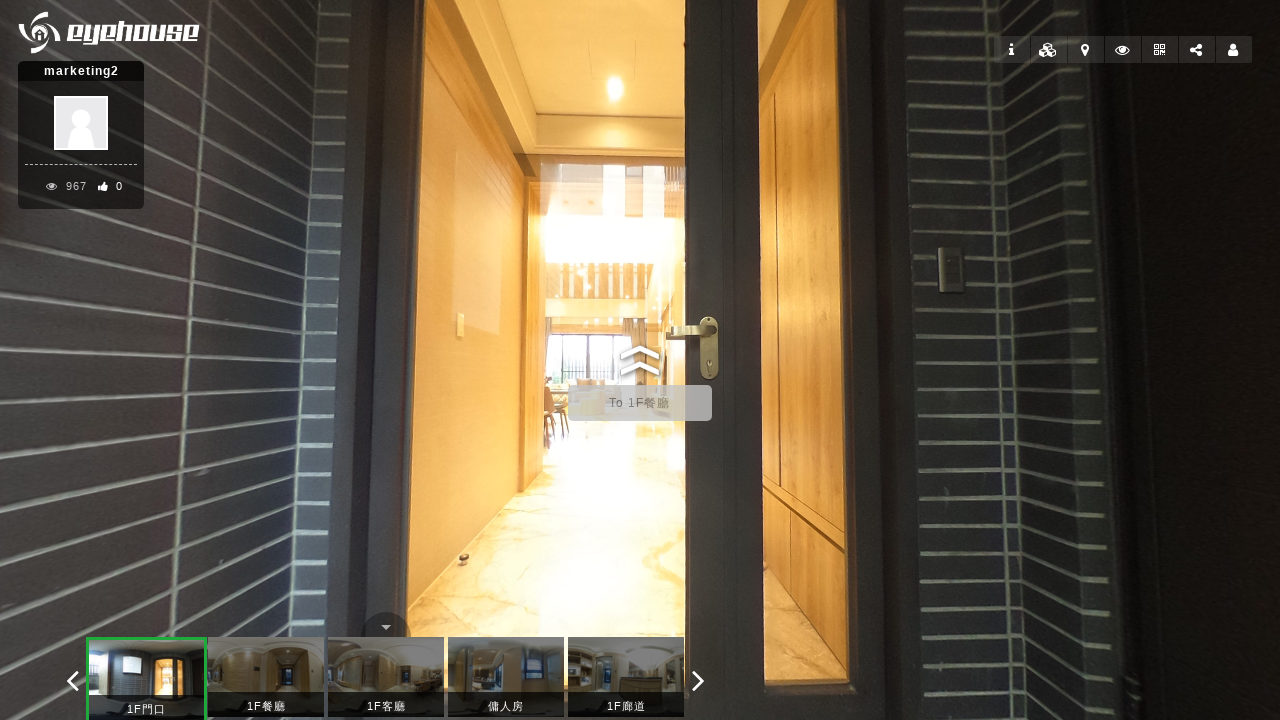

--- FILE ---
content_type: text/html; charset=utf-8
request_url: https://eyehouse.co/live?c=c3456025295
body_size: 42125
content:
<!DOCTYPE html>
<html>
<head>
	  
<title>冠德微山丘_C2-1-1F</title>
<meta charset="UTF-8">
<meta name="viewport" content="width=device-width, initial-scale=1, user-scalable=no" />
<meta name="format-detection" content="telephone=no">
<meta name="keywords" content="Eyehouse, 360VR分享平台, panoramic, 房地產, 旅遊, 空拍, 線上帶看" />
<meta name="description" content="" />

 
<meta property='fb:app_id' content="1667155306831514"/>
<meta property="og:type" content="website" >
<meta property="og:image" content="https://s3-ap-northeast-1.amazonaws.com/myeyehouse/uimg/scimg/sc40819664855069/pano/thumb_R0010853.JPG">
<meta property="og:title" content="冠德微山丘_C2-1-1F">
<meta property="og:description" content="">
<meta property="og:url" content="https://eyehouse.co/live?c=c3456025295">


<meta name="robots" content="noindex">

<meta name="csrf-param" content="authenticity_token" />
<meta name="csrf-token" content="+F93U4ulq7ivoTe3LmRtFqsjc7yP++AyC+uG73c5XNStVr4eURTLg7Lf+KMBVoeczlS6ryvBSyZzvrjJsnOLQQ==" />

<link rel="stylesheet" href="https://maxcdn.bootstrapcdn.com/bootstrap/3.3.1/css/bootstrap.min.css">

<link rel="stylesheet" media="all" href="/assets/application-e17f3aa711e3a0e2cc33999509f42b057374d3a457c275c8ea3833818f6c51be.css" data-turbolinks-track="true" />
<link rel="stylesheet" media="all" href="/assets/admin-56354b0621ab3679d6092ab7791d98d630ed1a02ce613a58ea8c7079b2ec375a.css" data-turbolinks-track="true" />

<link rel="stylesheet" type="text/css" href="/js.lib/jquery.mCustomScrollbar.css"/>

<!--[if IE]>
<script type="text/javascript" src="js.lib/html5shiv.js"></script>
<![endif]-->

<script src="/assets/application-59ef7ad1ebe940b6a1c840798f1becdecb50ba88295631fda580d167d814309c.js" data-turbolinks-track="true"></script>

<script type="text/javascript" src="/js.lib/TweenMax.min.js"></script>
<script type="text/javascript" src="/js.lib/jquery.mousewheel.js"></script>
<script type="text/javascript" src="/js.lib/imagesloaded.js"></script>
<script type="text/javascript" src="/js.lib/jquery.mCustomScrollbar.concat.min.js"></script>
<script type="text/javascript" src="/js/script.js"></script>
<script type="text/javascript" src="/js.lib/detectivemobile.js"></script>
<script src="https://code.jquery.com/ui/1.12.1/jquery-ui.js"></script>

	<script type="text/javascript" src="/js.lib/ga.js"></script>
	<script type="text/javascript" src="/js.lib/gtm.js"></script>

<script src="https://maxcdn.bootstrapcdn.com/bootstrap/3.3.1/js/bootstrap.min.js"></script>

<link rel="shortcut icon" href="/imgs/logo/eyehouse/components/shortcut.png" type="image/x-icon"> 

<link href="https://cdnjs.cloudflare.com/ajax/libs/slick-carousel/1.6.0/slick.css" rel="stylesheet" type="text/css">
<link href="https://cdnjs.cloudflare.com/ajax/libs/slick-carousel/1.6.0/slick-theme.css" rel="stylesheet" type="text/css">

<link rel="preload" href="ads.txt" as="fetch" type="text/plain">

<script src="https://cdn.jsdelivr.net/jquery.slick/1.6.0/slick.min.js"></script>


<!-- Facebook Pixel Code -->
<script>
  !function(f,b,e,v,n,t,s)
  {if(f.fbq)return;n=f.fbq=function(){n.callMethod?
  n.callMethod.apply(n,arguments):n.queue.push(arguments)};
  if(!f._fbq)f._fbq=n;n.push=n;n.loaded=!0;n.version='2.0';
  n.queue=[];t=b.createElement(e);t.async=!0;
  t.src=v;s=b.getElementsByTagName(e)[0];
  s.parentNode.insertBefore(t,s)}(window, document,'script',
  'https://connect.facebook.net/en_US/fbevents.js');
  fbq('init', '2119782194901989');
  fbq('track', 'PageView');
</script>

<noscript><img height="1" width="1" style="display:none"
  src="https://www.facebook.com/tr?id=&ev=PageView&noscript=1"
/></noscript>
<!-- End Facebook Pixel Code -->

<script async src="https://pagead2.googlesyndication.com/pagead/js/adsbygoogle.js?client=ca-pub-8407537852689345" crossorigin="anonymous"></script>

<script type="text/javascript">
	window.I18n = {
		locale: "en",
		data: {"page":{"live_show":{"name":"dog dog"}}},
		t: function(string){
			var result = window.I18n.data;
			// var args = arguments;
			try{
				string.split(".").forEach(function(s){
					result = result[s];
				});
				(typeof result == "object")&&(result = "");
				(result == null)&&(result = "");
				(result == undefined)&&(result = "");
			}catch(e){
				result = "";
			}
			return result;
		}
	}

</script>

<script>  
  //alert(window.location.host);    
  if (window.location.host != "www.eyehouse.co") {  
  	//substr(location_assign_url [1, 2]) 
  	var location_assign_url = window.location.href.replace(/^https?:\/\//, '');
  	var substr_url = location_assign_url.replace(window.location.host,''); 
  	//alert(substr_url); 
  	//window.location.href = "localhsot:3000" + substr_url;
  	window.location.href = "https://www.eyehouse.co" + substr_url;
    //window.location.href = "http://localhost:3000/"+"/m/"+ memberId +"/eos/"+ window.eo_id +"";
    //window.location.href = "https://www.eyehouse.co/"+"/m/"+ memberId +"/eos/"+ window.eo_id +"";
  } 
</script>


     
    <!-- <meta http-equiv="X-Frame-Options" content="sameorigin" /> -->
    <!-- <meta http-equiv="X-Frame-Options" content="deny" /> -->
</head>
<body> 
<div id="animated_logo_lightbox" class="bs_lightbox1">
  <div class="container_box" style="background-color: transparent; pointer-events: none;">
		    <div class="inbox" style="background-color: transparent; max-width: 320px; width: 75%; height: 1rem;">
		      <div class="content_box">
		        <div class="open_box animated">
		          <img src="/images/components/bs_lightbox_open_book/open.png"/>
		        </div> 
		      </div>
		    </div> 
  </div>
</div>

<script type="text/javascript">
	var AnimatedLogoLightbox = function(){
		var _this = {};
		var container = $("#animated_logo_lightbox");
	  var onShow = 0;
	  var controller = function(){
	  	_this.show = action.show;
	  	_this.hide = action.hide;
	  };
	  var action = {
	    show: function(params){
	      var params = params || {};
	      setTimeout(function(){
	        ["top", "right", "left"].forEach(function(d){
	          (params[d])&&(container.find(".inbox").css(d, params[d]));
	        });
	        container.addClass('show_view');
	      },0);
	      onShow = 1;
	    },
	    hide: function(){
	      onShow = 0;
	      setTimeout(function(){
	        (onShow == 0)&&container.removeClass('show_view');
	      }, 1500);
	    }
	  };
	  controller();
	  return _this;
	}();	
</script>



<style>
  .wdp100 {
      width: 330px;
    }   
</style>  

<div id="live_host" class="live_host_show ">


<div class="wrapper colorW">
  <main>  
    
<div id="bs_lightbox_object_vr_show" class="bs_lightbox1">
  <div class="container_box">
    <div class="inbox">
      <div class="header">
        <div class="close_box">
          <a href="#" class="close_btn">
            <i class="icon icon_close"></i>
          </a>
        </div>
      </div>
      <div class="content_box ph4">
        <div class="row">
          <div class="col-lg-offset-3 col-lg-6 col-md-offset-3 col-md-6 col-sm-offset-3 col-sm-6 col-xs-12">
            <ul class="object_vr_content">
              <li class="object_vr_view_box">
                <div id="object_vr_view" style="min-height: 300px;"></div>
              </li>
              <li class="preview_box">
                <div class="preview_box" style="min-height: 300px;">
                  <img src=""/>
                </div>
              </li>
              <li class="warter_marker_box select">
                <div  class="img_cover_box pv2 ph2">
                  <img src="/images/components/bs_lightbox_object_vr_show/eh_floatwater.png" class="img-responsive"/>
                </div>
              </li>
              <li class="cover_box">
                <div class="loading_box">
                  <div class="loading_box_content">
                    <div class="bs_loading_fading_circle select">
                      <div class="sk-fading-circle">
                        <div class="sk-circle1 sk-circle"></div>
                        <div class="sk-circle2 sk-circle"></div>
                        <div class="sk-circle3 sk-circle"></div>
                        <div class="sk-circle4 sk-circle"></div>
                        <div class="sk-circle5 sk-circle"></div>
                        <div class="sk-circle6 sk-circle"></div>
                        <div class="sk-circle7 sk-circle"></div>
                        <div class="sk-circle8 sk-circle"></div>
                        <div class="sk-circle9 sk-circle"></div>
                        <div class="sk-circle10 sk-circle"></div>
                        <div class="sk-circle11 sk-circle"></div>
                        <div class="sk-circle12 sk-circle"></div>
                      </div>
                    </div>
                  </div>
                </div>
              </li>
            </ul>
          </div>
          <div class="col-lg-12 col-md-12 col-sm-12 col-xs-12 mt4 mb4">
            <div class="separate_lines"></div>
          </div>
          <div class="col-lg-offset-3 col-lg-6 col-md-offset-3 col-md-6 col-sm-offset-3 col-sm-6 col-xs-12">
            <div class="object_vr_content_box pb2">
              <div class="block_box mt2 pb2">
                <p class="fs8 name_box bold"></p>
              </div>
              <p class="description_box fs8"></p>
              <div class="block_box mt4 pb2 alignR creator_box select_block">
                <span class="fs8">製作人:</span>
                <div class="photo_box pl2">
                  <div class="have_photo">
                    <img src=""/>
                  </div>
                  <div class="wo_photo fs17">
                    <i class="icon icon_member"></i>
                  </div>
                </div>
                <span class="fs8 object_vr_colorGy1 creator_name"></span>
              </div>
            </div>
          </div>
        </div>
      </div>
      <ul class="footer_box alignR">
        <li class="select_inblock shopping_cart">
          <a href="#" class="colorB link_icon_box" target="_blank">
            <img src="/images/components/bs_lightbox_object_vr_show/cart.png"/>
          </a>
        </li>
      </ul>
    </div>
  </div>
</div>

<script type="text/javascript">
  function LightboxObjectVr(params){
    var _this = this;
    var params = params || {};
    var handlers = {
      onClickClose: params.onClickClose || function(){}
    }
    var localData = {
      imageUrls: {},
      description: null
    }
    var container = $("#bs_lightbox_object_vr_show");
    var controller = function(){
      _this.show = action.show;
      _this.hide = action.hide;
      container.find(".close_btn").click(function(e){
        e.preventDefault();
        handlers.onClickClose();
        action.hide();
      });
      window.loadObjectVrScripts();
    };
    var action = {
      show: function(params){
        var option = {
          name: params.name,
          zipUrl: params.zipUrl,
          defaultImageUrl: params.defaultImageUrl,
          creatorName: params.creatorName,
          creatorImageUrl: params.creatorImageUrl,
          description: params.description,
          shoppingCartLink: params.shoppingCartLink,
          showCreator: params.showCreator
        }
        container.addClass('show_view');
        container.find(".preview_box img").attr("src", option.defaultImageUrl);
        if(option.showCreator){
          container.find('.creator_box').addClass('select');
          if(option.creatorImageUrl){
            container.find(".photo_box").addClass("select");
            container.find(".photo_box .have_photo img").attr("src", option.creatorImageUrl);
          } else {
            container.find(".photo_box").removeClass("select");
          }
        }else {
          container.find('.creator_box').removeClass('select');
        }
        container.find(".name_box").text(option.name);
        container.find('.creator_name').text(option.creatorName);
        localData.description = option.description.replace(/\n/g, "<br>");
        container.find('.description_box').html(localData.description);
        if(option.shoppingCartLink){
          container.find('li.shopping_cart').addClass('select');
          container.find('li.shopping_cart>a').attr('href',option.shoppingCartLink);
        }else {
          container.find('.shopping_cart_link').removeClass('select');
        }
        action.setMode("preview");
        if(localData.imageUrls[option.zipUrl]){
          action.setMode("loaded");
          action.showObjectVr(localData.imageUrls[option.zipUrl]);
        } else {
          window.getImagesFromZip(option.zipUrl, function(imageUrls){
            action.setMode("loaded");
            localData.imageUrls[option.zipUrl] = imageUrls;
            action.showObjectVr(localData.imageUrls[option.zipUrl]);
          });
        }
      },
      hide: function(){
        container.removeClass('show_view');
      },
      setMode: function(mode){
        if(mode == "preview"){
          container.find(".object_vr_view_box").removeClass("select");
          container.find(".preview_box").addClass("select");
          container.find(".cover_box").addClass("select");
        } else if(mode == "loaded") {
          container.find(".object_vr_view_box").addClass("select");
          container.find(".preview_box").removeClass("select");
          container.find(".cover_box").removeClass("select");
        }
      },
      showObjectVr: function(imageUrls){
        var width = container.find("#object_vr_view").width();
        var objectVrView = container.find("#object_vr_view").spritespin({
          source: imageUrls,
          width: width,
          height: width,
          sense: -1,
          mods: ['move', 'zoom', '360'],
          behavior: null,
          module: null,
          onLoad: function(e){
            objectVrView.startAnimation();
            // objectVrView.stopAnimation();
          }
        }).spritespin("api");
      },
    }
    controller();
  }
</script>


<script type="text/javascript">
	ViewStore.on(function LigthtboxObjectVrShow(dataController){
	  var eventStore = EventStoreController.getEventStore("HotspotObjectVR");
		var lightboxObjectVr;
	  var controller = function(){
	  	lightboxObjectVr = new LightboxObjectVr({
	  		onClickClose: function(){
	  			eventStore.set("lightboxObjectVrOnClickClose");
	  		}, 
	  	});
	  	eventStore.on("setHotspotObjectVrShow", function(e){
	  		var objectVrId = e.id;
	  		action.getObjectVr(objectVrId, function(objectVr){
		  		action.show(objectVr);
	  		});
	  	});
	  	eventStore.on("setHotspotObjectVrHide", function(e){
	  		action.hide();
	  	});
	  };
	  var action = {
	  	show: function(objectVr){
		    lightboxObjectVr.show({
		      name: objectVr.name,
		      zipUrl: objectVr.object_vr_images_zip_url,
		      defaultImageUrl: function(){
		      	if(objectVr.default_object_vr_image){
		      		return objectVr.default_object_vr_image.image_url;
		      	} else {
		      		return ""
		      	}
		      }(),
		      creatorName: dataController.getCurrentHost().displayName,
		      creatorImageUrl: dataController.getCurrentHost().imageUrl,
		      description: objectVr.description,
					showCreator: false,
					shoppingCartLink: objectVr.shopping_url
		    });
	  	},
	  	hide: function(){
	  		lightboxObjectVr.hide();
	  	},
	  	getObjectVr: function(id, complete){
	  		var hostId = dataController.current.hostId;
	  		$.ajax({
          url: "/api_web/v1/users/" + hostId + "/object_vrs/" + id,
          method: "GET",
          success: function(content){
            complete(content.object_vr);
          },
          error: function(message){
            console.log('message', message);
          }
	  		})
	  	}
	  };
	  controller();
	});
</script>



    
<div id="bs_lightbox_post_hotspot" class="bs_lightbox1">
  <div class="container_box">
    <div class="inbox">
      <div class="header">
        <div class="title_box">
          <p class="subtitle_box alignL pl4 theme title"></p>
        </div>
        <div class="close_box">
          <a href="#" class="close_btn">
            <i class="icon icon_close"></i>
          </a>
        </div>
      </div>
      <div class="content_box pv2 fs10 select">
        <div class="loading_box">
          <div class="bs_loading_fading_circle select">
            <div class="sk-fading-circle">
              <div class="sk-circle1 sk-circle"></div>
              <div class="sk-circle2 sk-circle"></div>
              <div class="sk-circle3 sk-circle"></div>
              <div class="sk-circle4 sk-circle"></div>
              <div class="sk-circle5 sk-circle"></div>
              <div class="sk-circle6 sk-circle"></div>
              <div class="sk-circle7 sk-circle"></div>
              <div class="sk-circle8 sk-circle"></div>
              <div class="sk-circle9 sk-circle"></div>
              <div class="sk-circle10 sk-circle"></div>
              <div class="sk-circle11 sk-circle"></div>
              <div class="sk-circle12 sk-circle"></div>
            </div>
          </div>
        </div>
        <div id="ckeditor_view" class="content"></div>
      </div>
      <ul class="button_box alignR">
        <li class="shopping_cart_box select_inblock">
          <a href="#" class="shopping_cart_btn" target="_blank">
            <img src="/images/components/bs_lightbox_post_hotspot/cart.png"/>
          </a>
        </li>
      </ul>
    </div>
  </div>
</div>

<script>
  function BsLightboxHotspotPost(params){
    var container = $('#bs_lightbox_post_hotspot');
    var _this = this;
    var handlers = {
      onClose: null,
      onClickShoppingCart: params.onClickShoppingCart,
      onClickPostLink: params.onClickPostLink,
      onLoadContent: null
    }
    var controller = function(){
      _this.show = action.show;
      _this.hide = action.hide;
      container.find('a.close_btn').click(function(e) {
        e.preventDefault();
        action.hide();
      });

      container.find(".shopping_cart_box a").click(function(e){
        ('function' == typeof handlers.onClickShoppingCart)&&handlers.onClickShoppingCart($(this).attr("href"));
      });
      container.find("#ckeditor_view").on("click", "a", function(e){
        ('function' == typeof handlers.onClickPostLink)&&handlers.onClickPostLink($(this).attr("href"));
      });
      container.find(".container_box").click(function(e){
        if($(e.target).is(".container_box")){
          action.hide();
        }
      });
      handlers.onLoadContent = function(contentBox){
        contentBox.find("a").click(function(e){
          var link = $(this).attr("href");
          if(link[0] == "#"){
            e.preventDefault();
            var target = contentBox.find(link);
            if(target.length > 0){
              contentBox.animate({scrollTop: contentBox.scrollTop() + target.position().top}, 500);
            }
          }
        });
      }
    }
    var action = {
      show: function(params){
        var option = {
          name: params.name,
          content: params.content,
          onClose: params.onClose || function(){},
          isShoppingProduct: params.isShoppingProduct,
          shoppingProductPrice: params.shoppingProductPrice,
          shoppingProductId: params.shoppingProductId,          
        };
        container.find(".title_box p").text(option.name);
        container.find("#ckeditor_view").html(option.content);
        handlers.onLoadContent(container.find(".content_box"));
        if(option.isShoppingProduct){
          container.find('.shopping_cart_box').addClass('select');
          var url = "/shoppings/orders?product_id=" + option.shoppingProductId;
          container.find('.shopping_cart_btn').attr('href', url);
        }else {
          container.find('.shopping_cart_box').removeClass('select');
        }
        container.addClass('show_view');
        handlers.onClose = option.onClose;

        // var video = container.find("#ckeditor_view video")[0];
        // video&&MessageLightbox.showOnce("play video", 3000, function(){
        //   video.play();
        // });
      },
      hide: function(){
        container.removeClass('show_view');
        handlers.onClose();
      }
    }
    controller();
    return _this;
  }
</script>


<script type="text/javascript">
	ViewStore.on(function LigthtboxPostHotspotShow(dataController){
	  var eventStore = EventStoreController.getEventStore("LightboxPostShow");
		var lightboxHotspotPost = new BsLightboxHotspotPost({
			onClickShoppingCart: function(href){
				eventStore.set("lightbox_post_hotspot_show_on_click_shopping_cart", {link: href});
			},
			onClickPostLink: function(href){
				eventStore.set("lightbox_post_hotspot_show_on_post_link", {
					link: href});
			}
		});
	  var controller = function(){
	  	eventStore.on("setHotspotPostShow", function(e){
	  		action.getPost(e.postId, function(post){
		  		action.show(post);
	  		});

	  		if(e.audioId){
		  		action.getAudio(e.audioId, function(audio){
		  			if(!AudioPlayer.playing){
			  			AudioPlayer.play(audio.file_url);
		  			}
		  		});
	  		}
	  	});
	  };
	  var action = {
	  	show: function(post){
		    lightboxHotspotPost.show({
		      name: post.name,
		      content: post.content,
		      isShoppingProduct: post.is_shopping_product,
		      shoppingProductPrice: post.shopping_product_price,
		      shoppingProductId: post.shopping_product_id,
		      onClose: function(){
		      	(AudioPlayer.playing)&&AudioPlayer.stop();
		      	eventStore.set("lightbox_post_hotspot_show_on_click_close");
		      }
		    });
	  	},
	  	getPost: function(id, complete){
	  		var hostId = dataController.current.hostId;
	  		$.ajax({
          url: "/api_web/v1/users/" + hostId + "/posts/" + id,
          method: "GET",
          success: function(content){
            complete(content.post);
          },
          error: function(message){
            console.log('message', message);
          }
	  		})
	  	},
	  	getAudio: function(id, complete){
	  		var hostId = dataController.current.hostId;
	  		$.ajax({
          url: "/api_web/v1/users/" + hostId + "/audios/" + id,
          method: "GET",
          success: function(content){
            complete(content.audio);
          },
          error: function(message){
            console.log('message', message);
          }
	  		})
	  	}
	  };
	  controller();
	});
</script>



     
    <div class="scene1 relative">

        
<div id="pano_info" style="position: relative;">
	<div class="table fs4 alignC news">
		<div class="td"> 
			<div class="fs10 mb3" cp="title"></div>
			<div class="fs6" cp="content"></div>

		</div>
	</div> 
	<div class="sensearea"></div>    
</div>



          
<div id="live_target_scene"></div>




 
      <a class="scene_cover absolute" style="left: 0; top: 0; bottom: 0; right: 0; display: none;"></a>
      
<div id="live_map">
  <div class="map_inbox">
    <div class="map_close">
      <a class="colorW ph1"><i class="icon icon_close"></i></a>
    </div>
    <div id="eo_map"></div>
    <div class="map_marker template">
      <div class='pv1 colorW fs12 name' style='position:absolute; bottom:0.2rem; right:0.8rem;'></div>
      <div class='pv1'>
        <a href='#' class='eo_marker'><img src='' class="wd50"></a>
      </div>      
    </div>
  </div>
</div>

<script type="text/javascript">
ViewStore.on(function LiveMap(dataController){
  var container = $("#live_map");
  var eventStore = EventStoreController.getEventStore("LiveMap");
  var map;
  var localData = {
    loadingStatus: 0,
    hostId: dataController.current.hostId,
    currentEyeObjectId: null,
    eyeObjectId: null,
    eyeObjects: [],
    total: null,
    userTagId: null
  }
  var controller = function(){
    action.initPageType();
    action.setEyeObjectId(dataController.current.eyeObjectId);
    eventStore.on("dataOnSetEyeObjectScene", function(){
      action.setEyeObjectId(dataController.current.eyeObjectId);
    });

    eventStore.on(["setMapShow","functionsBarOnClickShowMap"], function(e){
      action.show();
      if(localData.loadingStatus == 0){
        eoAction.loadEyeObjects(function(eyeObjects, total){
          action.initMap(eyeObjects);
        });
      }
    });
    container.click(function(e){
      if($(e.target).is('#live_map')){
        eventStore.set("mapOnClickCloseMap");
        action.hide();
      }
    })
    container.find('.map_close').click(function(e){
      eventStore.set("mapOnClickCloseMap");
      action.hide();
    })
    container.on('click','a.eo_marker',function(e){
      e.preventDefault();
      var eoId = $(this).data('id');
      eventStore.set("mapOnClickEyeObject", {eyeObjectId: eoId});
      action.hide();
    });
  };

  var eoAction = {
    convertEyeObject: function(eo){
      return {
        id: eo.id,
        name: eo.name,
        lat: eo.lat,
        lng: eo.lng,
        imageUrl: eo.image_url,
      }
    },
    loadEyeObjects: function(complete){
      localData.loadingStatus = 1;

      $.ajax({
        url: "/api_web/v1/live/eye_objects", 
        method: "GET",
        data: {
          type: "map",
          host_id: localData.hostId,
          eye_object_id: localData.currentEyeObjectId,
          page_type: localData.pageType,
          user_tag_id: localData.pageType == "t" ? localData.userTagId : null
        },
        success: function(data){
          localData.eyeObjects = data.eye_objects.map(function(eo){
            return eoAction.convertEyeObject(eo);
          });
          localData.total = data.total_eye_objects;
          complete(localData.eyeObjects, localData.total);
          localData.loadingStatus = 2;
        },
        error: function(message){
          console.log('message', message.responseJSONs);
        }
      });      
    },
  }

  var action = {
    setEyeObjectId: function(eoId){
      localData.currentEyeObjectId = eoId;
    },
    initPageType: function(){
      var search = window.parseQueryString();
      if(search.c){
        localData.pageType = "c"; 
      } else if(search.e){
        localData.pageType = "e";
      } else if(search.t){
        localData.pageType = "t";
        localData.userTagId = search.t;
      } else { 
        console.error("incorrect page type, should be c, e or t");
      }
    }, 
    initMap: function(eyeObjects){
      var currentEyeObject = window.List.findById(eyeObjects, localData.currentEyeObjectId) || {};
      map = new GoogleMap({
        centerLat: currentEyeObject.lat || 25.05,
        centerLng: currentEyeObject.lng || 121.56,
        target: 'eo_map', 
        onLoaded: function(){
          var count = 0; 

          var i = 1;
          eyeObjects.forEach(function(eo){ 
 
            if(eo.lat>0 && eo.lng>0){   
                  if (eo.id == "eo252255244565") {     
                        map.addMarker({     
                          id: eo.id,    
                          lat: eo.lat,  
                          lng: eo.lng, 
                          icon: {       
                            url: '/imgs/icons/current_icon.png',          //圖片路徑
                            size: new google.maps.Size(40, 40),       //顯示圖片大小
                            origin: new google.maps.Point(0, 0),      //起始位置，通常為0 
                            anchor: new google.maps.Point(19, 40),    //移動marker 數字越大往右和往上移動
                            scaledSize: new google.maps.Size(40, 40)  //圖片實際大小，通常與size一樣大小
                          },  
                          htmlInfo: function(){
                            var infoView = container.find(".map_marker.template");
                            infoView.find(".name").text(eo.name); 
                            infoView.find("img").attr('src', eo.imageUrl); 
                            infoView.find('a.eo_marker').attr('data-id', eo.id);
                            return infoView.html();
                          }()   
                        })  
                  } else { 
                          map.addMarker({    
                            id: eo.id, 
                            lat: eo.lat,  
                            lng: eo.lng,
                            icon: {       
                            url: '/imgs/icons/other_icon.png',          //圖片路徑
                            size: new google.maps.Size(40, 40),       //顯示圖片大小
                            origin: new google.maps.Point(0, 0),      //起始位置，通常為0 
                            anchor: new google.maps.Point(19, 40),    //移動marker 數字越大往右和往上移動
                            scaledSize: new google.maps.Size(40, 40)  //圖片實際大小，通常與size一樣大小
                          },  
                            htmlInfo: function(){
                              var infoView = container.find(".map_marker.template");
                              infoView.find(".name").text(eo.name);
                              infoView.find("img").attr('src', eo.imageUrl);
                              infoView.find('a.eo_marker').attr('data-id', eo.id);
                              return infoView.html();
                            }()
                          }) 
                  } 
              }

          i++;
          }); 
          map.showMarkerInfo(localData.currentEyeObjectId);
          map.setBound();
        }
      });
    },
    show: function(){
      container.addClass('select');
    },
    hide: function(){
      container.removeClass('select');
    },         
  };
  controller();
});

</script>



      <div id="live_info_lightbox" class="colorW fixed" style="left: 0; right: 0; bottom: 0rem; z-index: 10001; background: rgba(0,0,0,0.3)">
 <div class="inbox bgMain absolute wdp100" style="left: 50%; right: 0; bottom: 0; max-width: 12rem; transform: translate(-50%,0); -webkit-transform: translate(-50%,0);">
  
<div id="live_page_info_header" class="colorW bgBl alignC relative" style="height: 1rem; line-height: 0.5rem;">
  <span class="title fs10" style="line-height: 1rem;"></span>
  <div class="close_button absolute fs12" style="right: 0.4rem; top:0; line-height: 1rem;">
    <a href="#"><i class="icon icon_close"></i></a>
  </div>
</div>

<script type="text/javascript">
ViewStore.on(function LivePageInfoHeader(dataController){
 	var container = $("#live_page_info_header");
  var eventStore = EventStoreController.getEventStore("LivePageInfoHeader");
  var initView = function(){
   action.updateView();
   action.updateTitle();
   setEvent();
  };
  $(".icon_chevron_left").click(function(){
    $(".mobile_eo_select").css("display","inline");
  });
  var setEvent = function(){
    var search = window.parseQueryString();
    if(search.app == "ios" || search.app == "android"){
      container.find(".user_box").hide();
    }

    eventStore.on("dataOnSetEyeObjectScene", function(e){
      action.updateTitle();
    });

    container.find('.guest_icon_button').click(function(e){
      e.preventDefault();
      eventStore.set("livePageInfoOnClickLoginButton");
    });

    eventStore.on("livePageInfoOnCompleteLogin", function(){
    action.updateView();
    });

    container.find('.back').click(function(e){
      e.preventDefault();
      eventStore.set("livePageInfoOnClickBackButton");
    });

    container.find(".close_button a").click(function(e){
      e.preventDefault();
      $(".mobile_eo_select").css("display","inline");
      eventStore.set("livePageInfoOnClickBackButton");
    });
  };
  var action = {
    updateView: function(){
      var currentUser = dataController.getCurrentUser();
      if(!currentUser || currentUser.level<=50){
        container.find(".user_box").removeClass("select");
      }else{
        container.find(".user_box").addClass("select");
        container.find("img").attr("src",currentUser.imageUrl);
        container.find(".member_center a").attr("href","/members/"+currentUser.id+"/eye_objects");
        container.find(".mebmer_profile a").attr("href","/members/"+currentUser.id+"/profile");
      }
    },
    updateTitle: function(){
      var eyeObject = dataController.getCurrentEyeObject();
      container.find('span.title').text(eyeObject.name);
    }
  }
  initView();
});
</script>



  
<div id="live_page_info_content" class="htp100">
  <div class="info_tab mt2 alignC">
    <table class="" style="border:solid 1px green; margin:0 auto;">
      <tr class="fs6 colorGn">
        <td class="info_select ph2 select" data-sel="0"> 
          <a class="lh4" href="">Project Info</a>
        </td> 
        <td class="info_select ph2" data-sel="1">
          <a class="lh4" href="">Scenes</a>
        </td>
        <td class="info_select ph2" data-sel="2"> 
          <a class="lh4" href="">Projects</a>
        </td>
        <td class="info_select ph2" data-sel="3">
          <a class="lh4" href="">Contact</a>
        </td>
      </tr>
    </table>
  </div> 
  <ul class="info_content mt4" style="height: 80%; overflow: auto;">
    <li class="info_select info_content_eo select_block" data-sel="0">
        <div id="live_page_info_content_eo_profile_house">
  <ul class="content_eo_info_inner mt5 fs8">
    <li id="eo_name">
      <div class="title">Project Name</div>
      <div class="eo_value value"></div> 
    </li>
    <li id="eo_desc">
      <div class="title">Project Description</div>
      <div class="eo_value value"></div>
    </li>

    <div class="eo_profile_house_select">

    <li id="eo_address"> 
      <div class="title">
        House Address
      </div>
      <div class="eo_value value_address">
        <a href="#"></a> 
      </div>
    </li>
    <li id="eo_total_price">
      <div class="title">
        Total Price
      </div>
      <div class="eo_value">
        <span class="value_total_price"></span>
         x10000 NTD
      </div>
    </li>
    <li id="eo_total_area"> 
      <div class="title">
      	Total Area
      </div>
      <div class="eo_value">
      	<span class="value_total_area"></span>
         (TW ping)
        <span id="eo_area_parking_lot" class="lh4 fs2">
        	(including parking lot
            <span class="value_area_parking_lot"></span>
             (TW ping))
        </span>
      </div>
    </li>
    <li id='eo_area_building'>
      <div class="title">
      	Building</div>
      <div class="eo_value">
        <span class='value_area_building'></span>
         (TW ping)
      </div>
    </li>
    <li id='eo_area_sharing'>
      <div class="title">
      	Common</div>
      <div class="eo_value">
        <span class='value_area_sharing'></span>
         (TW ping)
      </div>
    </li>
    <li id='eo_area_affiliated'>
      <div class="title">
      	Affiliated</div>
      <div class="eo_value">
        <span class='value_area_affiliated'></span>
         (TW ping)
      </div>
    </li>
    <li id='eo_area_land'>
      <div class="title">
      	Land</div>
      <div class="eo_value">
        <span class='value_area_land'></span>
         (TW ping)
      </div>
    </li>
    <li id='eo_area_expansion'>
      <div class="title">
      	Expansion</div>
      <div class="eo_value">
        <span class='value_area_expansion'></span>
         (TW ping)
      </div>
    </li>

    <li id="eo_category">
      <div class="title">category</div>
      <div class="eo_value value_category"></div>
    </li>
    <li id="eo_house_type">
      <div class="title">type</div>
      <div class="eo_value value_house_type"></div>
    </li>
    <li id="eo_purpose">
      <div class="title">purpose</div>
      <div class="eo_value value_purpose"></div>
    </li>
    <li id="eo_house_pattern">
      <div class="title">Floor Plan</div>
      <div class="eo_value value_house_pattern"></div>
    </li>
    <li id="eo_floor_info">
      <div class="title"> floor</div>
      <div class="eo_value value">
        <span id="current_floor"></span> floor/
        <span id="total_floor"></span> floor
      </div>
    </li>
    <li id="eo_age">
      <div class="title">
        House Age
      </div>
      <div class="eo_value value_age">
        <span></span> years
      </div>
    </li>
    <li id="eo_direction">
      <div class="title">
        House Direction
      </div>
      <div class="eo_value value_direction"></div>
    </li>
    <li id="eo_living_function">
      <div class="title">
        Living Function
      </div>
      <div class="eo_value value_living_function"></div>
    </li>
    <li id="eo_decoration_status">
      <div class="title">
        Decoration Status
      </div>
      <div class="eo_value value_decoration_status"></div>
    </li>
    <li id="eo_on_rent">
      <div class="title">
        On Rent?
      </div>
      <div class="eo_value value">
        <span class="on_rent_y select_inline">Yes</span>
        <span class="on_rent_n select_inline">No</span>            
      </div>
    </li>
    <li id="eo_maintenance_fee">
      <div class="title">
        Maintenance Fee
      </div>
      <div class="eo_value">
        <span class="value_maintenance_fee"></span>
        <span class="value_maintenance_fee_unit"></span>/<span class="value_maintenance_fee_period"></span>
      </div>
    </li>
    
    </div>

    <li id="eo_layout_image_box">
      <div class="title">
        Floor plan
      </div>
      <div id="eo_layout_view">
        <div id="eo_layout_view_container">
	<div id="eo_layout_view" class="pv1 ph1" href="#"></div>
</div>

<script type="text/javascript">
ViewStore.on(function EoLayoutImageShowViewBox(dataController){
	var container = $("#eo_layout_view_container");
	var eoLayoutImageView;
	var eventStore = EventStoreController.getEventStore("eo_layout_image_show_view");
	var localData = {
		currentEyeObjectId: null,
		eoLayoutImage: null,
		currentSceneId: null,
		eoLayoitImagePosition: null,
		hostId: dataController.current.hostId
	};
	var controller = function(){
    eoLayoutImageView = new EmbeddedLayoutImageView({
      mode: "show",
      targetContainer: container.find("#eo_layout_view"),
      onClickLayoutImagePositionView: function(id, option){
				var positions = localData.eoLayoutImage.eoLayoutImagePositions;
				var position = window.List.findById(positions, id);
				eventStore.set("livePageInfoLayoutOnClickScene", {sceneId: position.sceneId})
				eoLayoutImageView.setLayoutImagePositionId(id);
				$(".mobile_eo_select").css("display","inline");
			},
      onGetPositionH: function(complete){
		  	complete(parseInt(dataController.getCurrentLoc().h));
			}
    });

		eventStore.on("dataOnSetEyeObjectScene", function(e){
			action.setEyeObjectIdAndGetEoLayoutImage(dataController.current.eyeObjectId, function(){
				action.setSceneIdAndSetEoLayoutImagePosition(dataController.current.sceneId);
			});
		});

		eventStore.on("dataOnSetScene", function(e){
			action.setSceneIdAndSetEoLayoutImagePosition(dataController.current.sceneId);
		});

		action.setEyeObjectIdAndGetEoLayoutImage(dataController.current.eyeObjectId, function(){
			action.setSceneIdAndSetEoLayoutImagePosition(dataController.current.sceneId);
		});
	};
	var action = {
		convertEoLayoutImage: function(i){
			return {
				id: i.id,
				imageUrl: i.image_url,
				eoLayoutImagePositions: i.eo_layout_image_positions.map(function(c){
					return {
						id: c.id,
						left: c.left,
						top: c.top,
						name: c.scene_name,
						angle: c.angle,
						sceneId: c.scene_id
					}
				})
			}
		},
		setEyeObjectIdAndGetEoLayoutImage: function(eoId, complete){
			localData.currentEyeObjectId = eoId;
			localData.eoLayoutImage = null;
			$.ajax({
				url: "/api_web/v1/live/eo_layout_images/",
				method: "GET",
				data: {
					eye_object_id: localData.currentEyeObjectId,
					host_id: localData.hostId
				},
				success: function(data){
					var eoLayoutImage = data.eo_layout_images[0];
					if(eoLayoutImage){
						localData.eoLayoutImage = new action.convertEoLayoutImage(eoLayoutImage);
	          eoLayoutImageView.setLayoutImage(action.convertLayoutImage(localData.eoLayoutImage), function(){
	          });
					} else {
						localData.eoLayoutImage = null;
						eoLayoutImageView.setLayoutImage(null);
					}
					complete();
				},
				error: function(message){
					console.log("message", message);
				}
			});
		},
		setSceneIdAndSetEoLayoutImagePosition: function(sceneId){
			localData.currentSceneId = sceneId;
			if(localData.eoLayoutImage){
				localData.eoLayoitImagePosition = localData.eoLayoutImage.eoLayoutImagePositions.find(function(p){
					return p.sceneId == localData.currentSceneId;
				});
			}
			if(localData.eoLayoitImagePosition){
				eoLayoutImageView.setLayoutImagePositionId(localData.eoLayoitImagePosition.id);					
				eoLayoutImageView.startTrackingPositionH();			
			} else {
				eoLayoutImageView.setLayoutImagePositionId(null);
				eoLayoutImageView.stopTrackingPositionH();
			}
		},
    convertLayoutImage: function(eoLayoutImage){
      return {
        id: eoLayoutImage.id,
        imageUrl: eoLayoutImage.imageUrl,
        layoutImagePositions: eoLayoutImage.eoLayoutImagePositions
      }
    },
	}
	controller();
});
</script>






      </div>
    </li>
  </ul>
</div>



 
        <div id="live_page_info_content_eo_profile_new_house">
  <ul class="content_eo_info_inner mt5 fs8">
    <li id="eo_name">
      <div class="title">Project Name</div>
      <div class="eo_value value"></div> 
    </li>
    <li id="eo_desc">
      <div class="title">Project Description</div>
      <div class="eo_value value"></div>
    </li>
    <li id="eo_layout_image_box">
      <div class="title">
        Floor plan
      </div>
      <div id="eo_layout_view"> 
        <div id="eo_layout_view_container">
	<div id="eo_layout_view" class="pv1 ph1" href="#"></div>
</div>

<script type="text/javascript">
ViewStore.on(function EoLayoutImageShowViewBox(dataController){
	var container = $("#eo_layout_view_container");
	var eoLayoutImageView;
	var eventStore = EventStoreController.getEventStore("eo_layout_image_show_view");
	var localData = {
		currentEyeObjectId: null,
		eoLayoutImage: null,
		currentSceneId: null,
		eoLayoitImagePosition: null,
		hostId: dataController.current.hostId
	};
	var controller = function(){
    eoLayoutImageView = new EmbeddedLayoutImageView({
      mode: "show",
      targetContainer: container.find("#eo_layout_view"),
      onClickLayoutImagePositionView: function(id, option){
				var positions = localData.eoLayoutImage.eoLayoutImagePositions;
				var position = window.List.findById(positions, id);
				eventStore.set("livePageInfoLayoutOnClickScene", {sceneId: position.sceneId})
				eoLayoutImageView.setLayoutImagePositionId(id);
				$(".mobile_eo_select").css("display","inline");
			},
      onGetPositionH: function(complete){
		  	complete(parseInt(dataController.getCurrentLoc().h));
			}
    });

		eventStore.on("dataOnSetEyeObjectScene", function(e){
			action.setEyeObjectIdAndGetEoLayoutImage(dataController.current.eyeObjectId, function(){
				action.setSceneIdAndSetEoLayoutImagePosition(dataController.current.sceneId);
			});
		});

		eventStore.on("dataOnSetScene", function(e){
			action.setSceneIdAndSetEoLayoutImagePosition(dataController.current.sceneId);
		});

		action.setEyeObjectIdAndGetEoLayoutImage(dataController.current.eyeObjectId, function(){
			action.setSceneIdAndSetEoLayoutImagePosition(dataController.current.sceneId);
		});
	};
	var action = {
		convertEoLayoutImage: function(i){
			return {
				id: i.id,
				imageUrl: i.image_url,
				eoLayoutImagePositions: i.eo_layout_image_positions.map(function(c){
					return {
						id: c.id,
						left: c.left,
						top: c.top,
						name: c.scene_name,
						angle: c.angle,
						sceneId: c.scene_id
					}
				})
			}
		},
		setEyeObjectIdAndGetEoLayoutImage: function(eoId, complete){
			localData.currentEyeObjectId = eoId;
			localData.eoLayoutImage = null;
			$.ajax({
				url: "/api_web/v1/live/eo_layout_images/",
				method: "GET",
				data: {
					eye_object_id: localData.currentEyeObjectId,
					host_id: localData.hostId
				},
				success: function(data){
					var eoLayoutImage = data.eo_layout_images[0];
					if(eoLayoutImage){
						localData.eoLayoutImage = new action.convertEoLayoutImage(eoLayoutImage);
	          eoLayoutImageView.setLayoutImage(action.convertLayoutImage(localData.eoLayoutImage), function(){
	          });
					} else {
						localData.eoLayoutImage = null;
						eoLayoutImageView.setLayoutImage(null);
					}
					complete();
				},
				error: function(message){
					console.log("message", message);
				}
			});
		},
		setSceneIdAndSetEoLayoutImagePosition: function(sceneId){
			localData.currentSceneId = sceneId;
			if(localData.eoLayoutImage){
				localData.eoLayoitImagePosition = localData.eoLayoutImage.eoLayoutImagePositions.find(function(p){
					return p.sceneId == localData.currentSceneId;
				});
			}
			if(localData.eoLayoitImagePosition){
				eoLayoutImageView.setLayoutImagePositionId(localData.eoLayoitImagePosition.id);					
				eoLayoutImageView.startTrackingPositionH();			
			} else {
				eoLayoutImageView.setLayoutImagePositionId(null);
				eoLayoutImageView.stopTrackingPositionH();
			}
		},
    convertLayoutImage: function(eoLayoutImage){
      return {
        id: eoLayoutImage.id,
        imageUrl: eoLayoutImage.imageUrl,
        layoutImagePositions: eoLayoutImage.eoLayoutImagePositions
      }
    },
	}
	controller();
});
</script>






      </div>
    </li>
  </ul>
</div>


    </li>
    <li class="info_select select_block" data-sel="1">
      <div id="live_page_info_content_scenes">
  <div class="content_scenes_inbox" cp="content_scenes_inbox" style="margin:0 auto; width:94%;"></div>
  <a class="eo_scene fs8" href="#" cp="eo_scene" style="display:none; overflow: hidden; border-bottom: solid 1px #ddd">
    <div class="mt3 mb3 wdp60 alignC relative float_l">
      <img src="">
      <div class="eo_scene_user_cover select_block" style="position: absolute; top:0; left: 0; right: 0; bottom: 0; background-color: rgba(0,0,0,0.6);">
        <div class="eo_scene_user absolute transform_50_50" style="font-size: 1rem;"><i class="icon icon_stree_view"></i></div>
      </div>
    </div>
    <div class="eo_scene_name pt4 pl2 wdp35 colorBl float_l"></div>
  </a>
</div>

<script type="text/javascript">
ViewStore.on(function LivePageInfoContentScenes(dataController){
	var container = $("#live_page_info_content_scenes");
	var eventStore = EventStoreController.getEventStore("LivePageInfoContentScenes");
  var initView = function(){
    action.refreshView();
  };
  var setEvent = function(){
    eventStore.on("dataOnSetEyeObjectScene", function(){
     action.refreshView();     
    });
    eventStore.on("dataOnSetScene", function(){
     action.updateView();
    });

    container.find('.eo_scene').click(function(e){
      e.preventDefault();
      var sceneId = $(this).data('scid');
      eventStore.set("livePageInfoOnClickSceneView", {sceneId: sceneId});
      $(".mobile_eo_select").css("display","inline");
    });
  };
  var action = {
    refreshView: function(){
      container.find('[cp=content_scenes_inbox]').html('');
      dataController.getCurrentEyeObject().scenes.sort(function(a,b){
        return (a.order ||0) - (b.order||0);
      }).forEach(function(scene){
        var elm = $('[cp=eo_scene]').clone();
        elm.attr('cp','eo_scene' + scene.id);
        elm.data('scid',scene.id);
        elm.find('img').attr('src',scene.thumbImageUrl);
        elm.find('.eo_scene_name').text(scene.name);
        elm.show();
        if(scene.id == dataController.current.sceneId){
          elm.find('.eo_scene_user_cover').addClass('select');
        }
        container.find('[cp=content_scenes_inbox]').append(elm);
      });
      setEvent();
    },
    updateView: function(){
      var sceneId = dataController.current.sceneId;
      container.find('[cp=content_scenes_inbox] .eo_scene').each(function(i,section){
        if(sceneId == $(section).data('scid')){
         $(section).find('.eo_scene_user_cover').addClass('select');
        }else{
         $(section).find('.eo_scene_user_cover').removeClass('select');
        }
     });
    },   
    showView: function(){
      container.show();
    },
    hideView: function(){
      container.hide();
    }
  }
  initView();
});

</script>



    </li>
    <li class="info_select select_block" data-sel="2">
      <div id="live_page_info_content_eos" class="htp100">
  <div class="tab_box select_block">
    <table class="alignC fs6" style="width: 90%; margin: 0 auto 0.6rem;">
      <tr>
        <td style="border:1px solid green;"><a class="list_select lh4 colorGn select"><i class="icon icon_list pr1"></i>List</a></td>
        <td style="border:1px solid green;"><a class="map_select lh4 colorGn"><i class="icon icon_map pr1"></i>Map</a></td>
      </tr> 
    </table>
  </div>
  <div class="content_box fs8" style="margin:0 auto; width:94%; height: 100%; overflow: scroll;">
    <ul class="list_box select_block">
	    <li class="template" style="min-height: 3rem; position: relative; margin-bottom: 0.2rem;">
        <a href="#">
  	      <img src="">
  	      <div class="eo_user_cover select_block absolute" style="top:0; left: 0; right: 0; bottom: 0; background-color: rgba(0,0,0,0.6);">
  	        <div class="eo_user absolute transform_50_50" style="font-size: 1rem">
  	          <i class="icon icon_stree_view"></i>
  	        </div>
  	      </div>
  	      <div class="name absolute" style="color: colorW;right: 0.2rem;  bottom: 0.2rem; padding: 0.1rem 0.2rem; background: rgba(0,0,0,0.1);"> 
          </div>
        </a>
	    </li>    	
    </ul>
    <div class="map_box select_block">
      <div id="info_eo_map" style="width:100%; min-height: 600px;"></div>
    </div>
  </div>
</div>




    </li>
    <li class="info_select select_block" data-sel="3">
      <div id="live_page_info_content_host">
  <div class="content_eo_host_inbox colorBl fs8">
    <div class="content_eo_host_section content_eo_host_portrait pb4 inblock fs12">
      <a href="/p/marketing2">
        <div>
          <div class="wd20">
            <img src="/images/icon/user.png"/>
          </div>
          <div class="">
            marketing2
          </div>
        </div>
      </a>
    </div>
    <div class="content_eo_host_section content_eo_host_email pv2">
      <div class="colorGn pl1 pv1 fs6"> Email </div>
      <a class="colorBl pl1 pv1 fs8" href="/cdn-cgi/l/email-protection#f994988b929c8d90979eb9959c938cd79a9694d78d8e"> <span class="__cf_email__" data-cfemail="8ce1edfee7e9f8e5e2ebcce0e9e6f9a2efe3e1a2f8fb">[email&#160;protected]</span> </a>
    </div>
    <div class="content_eo_host_section content_eo_host_phone2 pv2">
      <div class="colorGn pl1 pv1 fs6">Contact Address</div>
      <div class="colorBl pl1 pv1 fs8">台北市大安區</div>
    </div>

  </div>
</div>




    </li>
  </ul>
</div>

<script data-cfasync="false" src="/cdn-cgi/scripts/5c5dd728/cloudflare-static/email-decode.min.js"></script><script type="text/javascript">
ViewStore.on( function LivePageInfoContent(dataController){
  var Main = function(){
    var selTabIndex, container, eventStore;
    var initView = function(){
      selTabIndex = 0;
      container = $("#live_page_info_content");
      eventStore = EventStoreController.getEventStore("LivePageInfoContent");
      action.updateView();
      setEvent();
    };
    var setEvent = function(){
      eventStore.on("livePageInfoOnClickLoginExitButton", function(e){
       action.show();
      })
      eventStore.on("livePageInfoOnClickLoginButton", function(e){
       action.hide();
      });
      eventStore.on("livePageInfoOnCompleteLogin", function(e){
       action.show();
      });
      container.find('.info_tab .info_select').each(function(i,tab){
       $(tab).on('click',function(e){
        e.preventDefault();
        var index = $(this).data("sel");
        eventStore.set("livePageInfoOnClickSelectTab",{
          index: index
        });
       });
      });
      eventStore.on("livePageInfoOnClickSelectTab",function(e){
        selTabIndex = e.index;
        action.updateView();
      });
    };

    var action = {
      show: function(){
        container.show();
      },
      hide: function(){
        container.hide();
      },
      updateView: function(){
        container.find(".info_select").each(function(i,e){
          var index = $(e).data("sel");
          if(index == selTabIndex){
            $(e).addClass("select");
          }else{
            $(e).removeClass("select");
          }
        });
      }
    };
    initView();
  };
  Main();
});	
</script>



 </div>
</div>

<script type="text/javascript">
ViewStore.on(function LivePageInfo(dataController){
  var container = $("#live_info_lightbox");
  var eventStore = EventStoreController.getEventStore("LivePageInfo");
  var onEvent = {}, contentViews = [];
  var init = function(){
    setEvent();
  };
  var setEvent = function(){
    eventStore.on("panoInfoOnClickContainerIcon", function(){
      action.showView();
    });
    eventStore.on("setLivePageInfoHide", function(){
      action.hideView();
    });
    eventStore.on("setMapShow", function(){
      action.hideView();
    });
    eventStore.on("livePageInfoOnCompleteLogin", function(){
      action.hideView();
    });
    eventStore.on("livePageInfoOnClickBackButton", function(){
      action.hideView();
    });
    eventStore.on("livePageInfoOnClickEyeObjectView", function(e){
      action.hideView();
    eventStore.set("setEyeObjectSceneId", {eyeObjectId: e.eyeObjectId});
    });    
    eventStore.on(["livePageInfoOnClickSceneView","livePageInfoLayoutOnClickScene"], function(e){
      action.hideView();
      eventStore.set("setSceneId", {sceneId: e.sceneId});
    });
    eventStore.on("infoEyeObjectOnClickScene", function(e){
      action.hideView();
      eventStore.set("setSceneId", {sceneId: e.sceneId});      
    }); 
    eventStore.on("hostSpaceOnClickPhoto", function(e){
      action.showView();
      eventStore.set("livePageInfoOnClickSelectTab",{index:3});
    }); 
    eventStore.on("functionsBarOnClickInfoIcon", function(e){
      action.showView();
      eventStore.set("livePageInfoOnClickSelectTab",{index:0});
    });
    eventStore.on("functionsBarOnClickOtherEyeObjects", function(e){
      action.showView();
      eventStore.set("livePageInfoOnClickSelectTab",{index:2});
    });
    container.click(function(e){
      if($(e.target).is("#info_container")){
        action.hideView();
      }
    });
  };
  var action = {
   showView: function(){
    container.addClass('select');
    eventStore.set("livePageInfoOnShow");
   },
   hideView: function(){
    container.removeClass('select');
    eventStore.set("livePageInfoOnHide");
   }
  }
  init();
});
</script>
 
    </div>

  </main>

      
<div id="live_header" class="absolute" style="max-height: 1rem; max-width: 3rem; top: 0.3rem; left: 0.5rem; ">
  <div class="logo_box">    
      <img src="/imgs/logo/eyehouse/components/live_header.png" style="height: 1.2rem; width: auto;">

  </div>
	<div class="on_live_box" style="display: none; position: absolute; top: 0.2rem; left: 0.5rem;">
		<a class="on_live fs3 ph1 pv1 alignC" href="#" style="background-color: red; border-radius: 0.2rem;"><span class="translation_missing" title="translation missing: en.live_show.host_online">Host Online</span></a>
	</div>
</div>



      
<div class="live_gallery_box" style="position: absolute; bottom: 0rem; left: 1rem; width: 700px;">
	<div id="image_gallery_box3" class="transition pc select colorW">
  <div class="inbox relative">
	  <div class="arrow transition select"></div>
  	<div class="gallery_window_container transition">
  		<div class="arrow_box">
		    <div class="arrow_lr_box arrow_left">
		      <a href="#gallery_left"><i class="icon icon_arrow_l"></i></a>
		    </div>
		    <div href="#gallery_right" class="arrow_lr_box arrow_right">
		      <a><i class="icon icon_arrow_r"></i></a>
		    </div>
		  </div>
		  <div class="gallery_window">
	    	<ul class="gallery_box">
			    <li class="gallery_single template relative">
			    	<a href="#gallery_single">
	            <div class="img_box">
	              <img src="">
	            </div>
	            <div class="name">
	              <span class="text fs4"></span>
	            </div>
	            <div class="cover"></div>
              <div class="star">
                <i class="icon icon_star"></i>
              </div>
				    </a>
			    </li>
	    	</ul>
	    </div>
	  </div>
  </div>
</div>

<script type="text/javascript">
	function ImageGallery(params){
		var _this = this;
		var params = params || {};
		var handlers = {
			onClickImage: params.onClickImage || function(){},
			imageEvent: null
		}
		var container = $("#image_gallery_box3");
		var galleryWindowContainer = container.find(".gallery_window_container");
		var galleryBox = container.find(".gallery_window_container ul.gallery_box");
		var localData = {
			hideSwitchButton: params.hideSwitchButton || false,
			imageObjects: [],
			selectId: null,
			showMode: true,
			showNumber: 6, 
			unitWidth: params.unitWidth || 120,
			totalWidth: null,
			selectWindowIndex: null,
			arrowsWidth: 40
		};
		var ImageObject = DefineModel({
			name: "Image",
			atts: "id name imageUrl order mode"
		});
		var controller = function(){
			_this.loadImages = action.loadImages;
			_this.setImageId = action.setImageId;
			_this.show = action.show;
			_this.hide = action.hide;
			_this.setImageBlockMode = action.setImageBlockMode;

			if(localData.hideSwitchButton){
				container.find('.arrow').hide();
			} else {
				container.find('.arrow').show();
			}

			handlers.imageEvent = function(imageObject, view){
				view.find('a').click(function(e){
					e.preventDefault();
					handlers.onClickImage(imageObject.id, function(){
						action.setImageId(imageObject.id);
					});
				});
			}

			container.on('click','.arrow',function(e){
				localData.showMode ?  action.hide() : action.show();
			});
			container.find(".arrow_left").click(function(e){
				e.preventDefault();
				var i = localData.selectWindowIndex;
				if(localData.selectWindowIndex - localData.showNumber <= 0){
					i = 0;
				}else{
					i -= localData.showNumber;
				}
				action.setWindowIndex(i);
			});
			container.find(".arrow_right").click(function(e){
				e.preventDefault();
				var imagesCount = localData.imageObjects.length;
				var i = localData.selectWindowIndex;
				if(localData.selectWindowIndex + localData.showNumber >= imagesCount - localData.showNumber){
					i = imagesCount - localData.showNumber;
				}else{
					i += localData.showNumber;
				}
				action.setWindowIndex(i);
			});
			window.addEventListener('resize', function(){
        action.updateWidth();
			});
		};
		var action = {
			updateWidth: function(){
				var imagesCount = localData.imageObjects.length;
				localData.showNumber = function(){
					var n;
					var containerWidth = container.width();
					n = parseInt((containerWidth - localData.arrowsWidth) /localData.unitWidth);
					if(n > imagesCount){
						n = imagesCount;
						container.find(".arrow_lr_box").hide();
					} else {
						container.find(".arrow_lr_box").show();
					}
					return n;
				}();
				var contentWidth = localData.showNumber * localData.unitWidth + localData.arrowsWidth;
				galleryWindowContainer.css("width", contentWidth);
				galleryBox.css("width", localData.unitWidth * imagesCount);
				galleryBox.find("li.gallery_single").each(function(index,elm){
          $(elm).width(localData.unitWidth);
				});
			},
			loadImages: function(images, complete){
				localData.imageObjects = images.map(function(i){
					return new ImageObject(i);
				});
				galleryBox.css("left",0);
				galleryBox.find(".gallery_single.clone").remove();
				localData.imageObjects.forEach(function(imageObject,index){
					var elm = container.find(".gallery_single.template").clone();
					elm.removeClass("template").addClass("clone");
					elm.data("id",imageObject.id);
					elm.find('a').attr("v", imageObject.id);
					elm.find(".name span").text(imageObject.name);
					elm.find("img").attr("src",imageObject.imageUrl);
					if(imageObject.mode){
						action.setImageBlockMode(imageObject.id, imageObject.mode);
					}
					galleryBox.append(elm);
					handlers.imageEvent(imageObject, elm);
				});
				action.updateWidth();
				('function' == typeof complete)&&complete();
			},
			setImageId: function(id){
				localData.selectId = id;
				galleryBox.find("li.gallery_single").each(function(index,elm){
					var id = $(elm).data("id");
					if(id == localData.selectId ){
						$(elm).addClass("select");
					}else{
						$(elm).removeClass("select");
					}
				});
				var index = localData.imageObjects.findIndex(function(c){return c.id == localData.selectId});
				var middleIndex = parseInt(localData.showNumber/2);
				if(index >= middleIndex && index < localData.imageObjects.length - middleIndex){
					action.setWindowIndex(index - middleIndex);
				}else {
					if(index < middleIndex){
						action.setWindowIndex(0);
					} else if(index >= localData.imageObjects.length - middleIndex){
						action.setWindowIndex(localData.imageObjects.length - localData.showNumber);
					}
				}
			},
			setWindowIndex: function(index){
				localData.selectWindowIndex = index;
				galleryBox.animate({left: localData.unitWidth*index*-1}, {duration: 300});
			},
			setImageBlockMode: function(id, mode){
				var elm = function(){
					var c;
					container.find(".gallery_single.clone").each(function(i,e){
						if($(e).data("id") == id){
							c = $(e);
						}
					});
					return c;
				}();
				var currentMode = elm.data('mode') || 0;
				if(mode >= currentMode){
					elm.data("mode", mode);
					switch(mode){
						case 0:
							elm.removeClass("mode2").removeClass("mode3");
							break;
						case 1:
							elm.addClass("mode2").removeClass("mode3");
							break;
						case 2:
							elm.removeClass("mode2").addClass("mode3");
							break;
					}
				}
			},
			show: function(){
				localData.showMode = true;
	      container.addClass('select');
			},
			hide: function(){
				localData.showMode = false;
	      container.removeClass('select');
			},
		}
		controller();
	}
</script>

</div>

<script type="text/javascript">
ViewStore.on(function EoSceneGallery(dataController){
	var eventStore = EventStoreController.getEventStore("eo_scene_gallery");
	var localData = {
		user: null,
		eyeObject: null,
		bonusUserEyeObject: null,
		guestVisits: null
	}
	var controller = function(){
	  var imageGallery = new ImageGallery({
			onClickImage: function(id, complete){
				eventStore.set("sceneGalleryOnClickScene", {sceneId: id})
				// complete(); 
			}
		});

	  eventStore.on("functionsBarViewOnClickLook", function(e){
	  	if(e.lookShow){
	  		imageGallery.show();
	  	} else {
	  		imageGallery.hide();
	  	}
	  });

    eventStore.on("dataOnSetEyeObjectScene", function(e){
		  localData.eyeObject = action.convertEyeObject(dataController.getCurrentEyeObject());
			imageGallery.loadImages(localData.eyeObject.scenes.sort(function(a,b){
					return a.order - b.order;
				}).map(function(sc){
					return sc;
				}), function(){
					localData.eyeObject.scenes.forEach(function(sc){
						imageGallery.setImageBlockMode(sc.id, 1);					
					});
					imageGallery.setImageId(localData.eyeObject.defaultSceneId);
			});
    });

    eventStore.on("dataOnSetScene", function(e){
    	imageGallery.setImageId(e.sceneId);
    });

	  localData.eyeObject = action.convertEyeObject(dataController.getCurrentEyeObject());
		imageGallery.loadImages(localData.eyeObject.scenes.sort(function(a,b){
				return a.order - b.order;
			}).map(function(sc){
				return sc;
			}), function(){
				localData.eyeObject.scenes.forEach(function(sc){
					imageGallery.setImageBlockMode(sc.id, 1);					
				});
				imageGallery.setImageId(localData.eyeObject.defaultSceneId);
		});
	};

	var action = {
		convertUser: function(user){
			return {
				id: user.id,
				level: user.level
			}
		},
		convertEyeObject: function(eo){
			return {
				id: eo.id,
				defaultSceneId: eo.defaultSceneId,
				scenes: eo.scenes.map(function(sc){
					return action.convertScene(sc);
				})
			}
		},
		convertScene: function(sc){
			return {
				id: sc.id,
				name: sc.name,
				imageUrl: sc.thumbImageUrl,
				order: sc.order		
			}
		},
	}
	controller();
});
</script>








        <div id="functions">
  <ul class="inblock transition pc">
    

    <li class="eo_info">
      <i class="icon icon_info"></i>
      <span>Project Info</span>
    </li>
    <li class="others">
      <i class="icon icon_cubes"></i>
      <span>Projects</span>
    </li>
    <li class="map_tab">
      <i class="icon icon_map"></i>
      <span>Show Map</span>
    </li>
    <li class="func_look slash">
      <i class="icon icon_eye"></i>
      <span class="clear_views ">Switch Views</span>
    </li>
    <li class="qr_code">
      <i class="icon icon_qrcode"></i>
      <span>Show QR code</span>
    </li>
    <li class="url_share">
      <i class="icon icon_share"></i>
      <span>Share Url</span>
    </li>
    <li class="login_btn" style="display: none;">
      <a class="" href="#">
        <i class="icon icon_member"></i>
        <span>Login</span>
      </a>
    </li>
  </ul>
  <div id="qr_code_box">
    <div id="qrcode">
    </div>  
  </div>
  
<div id="url_share_box" style="display: none; top: 1rem; right: 0;" class="absolute">
  <ul class="container_box relative colorW" style="display: block; width: 7rem; padding: 0.2rem; border: 0.1rem solid #e6e6e6; border-radius: 0.1rem; background-color: rgba(9,10,16,0.7);">
    <li class="inbox copy_page select_block relative" style="margin: 0 auto; width: 96%;">
      <div class="title_box relative" style="margin: 0.1rem auto; width: 100%;">
        <p class="fs10 alignC">
          Share This Panoramic
        </p>
      </div>
      <div class="content_box relative" style="margin: 0.1rem auto; width: 100%">
        <div class="copy_box relative" style="width: 100%; border-radius: 0.1rem; overflow: hidden; background-color: #e6e6e6;">
          <input type="text" class="form-control copy_content colorW" style="float:left; width: 80%; background-color: #575a61;">
          <span class="copy_btn" style="float: right; width: 20%; text-align: center; line-height: 0.9rem;">
            <a href="#" class="fs5 hover_colorGn colorBl">Copy</a>
          </span>
        </div>
        <div class="icon_box pt4 relative" style="margin: 0 auto; width: 100%;">
          <ul class="alignC">
            <li class="inline_block">
              <a href="#share_fb_btn" class="fb_btn colorGy1 hover_colorW" style="font-size: 0.8rem;">
                <i class="icon icon_facebook"></i>
              </a>
            </li>
            <li class="inline_block">
              <a href="#share_mail_btn" class="mail_btn colorGy1 hover_colorW" style="font-size: 0.8rem;">
                <i class="icon icon_email"></i>
              </a>
            </li>
          </ul> 
        </div>  
      </div>
 

    </li>

    <li class="inbox embed_page relative select_block" style="margin: 0 auto; width: 96%;">
      <div class="title_box relative" style="margin: 0.1rem auto; width: 100%;">
        <p class="fs10 alignC">
          <a href="#" class="back_btn colorW hover_colorGn">
            <i class="fa fa-chevron-circle-left"></i>
            <span>Get embedded code</span>
          </a>
        </p>
      </div>
      <div class="content_box relative" style="margin: 0.1rem auto; width: 100%">
        <div class="size_box mt6" style="overflow: hidden;">
          <p class="fs5 pb2">Fill size</p>
          <div class="width_box" style="float: left; width: 45%; overflow: hidden;">
            <p class="fs6 size_title" style="float:left; width: 40%; margin-bottom: 0; line-height: 3;">Width</p>
            <input type="text" class="form-control size_content" style="float: right; width: 60%; background-color: #575a61; border: 1px solid $colorW; color: #fff;">
          </div>
          <div class="height_box" style="float: right; width: 45%; overflow: hidden;">
            <p class="fs6 size_title" style="float:left; width: 40%; margin-bottom: 0; line-height: 3;">Height</p>
            <input type="text" class="form-control size_content" style="float: right; width: 60%; background-color: #575a61; border: 1px solid $colorW; color: #fff;">
          </div>
        </div>
        <div class="copy_box mt6 mb6 relative" style="width: 100%; border-radius: 0.1rem; overflow: hidden; background-color: #e6e6e6;">
          <input type="text" class="form-control copy_content copy_content colorW" style="float:left; width: 80%; background-color: #575a61;">
          <span class="copy_btn hover_colorGn" style="float: right; width: 20%; text-align: center; line-height: 0.9rem;">
            <a href="#" class="fs5 hover_colorGn colorBl">Copy</a>
          </span>
        </div>
      </div>
    </li>
  </ul>
  <div class="words_note"> 
    <div class="at_least">
      At least more than
      <span></span>
      
    </div>
  </div>
</div>
<script type="text/javascript">
  ViewStore.on(function UrlShareBox(dataController){
    var container = $("#url_share_box");
    var eventStore = EventStoreController.getEventStore("UrlShareBox");
    var onShow = false;
    var localData = {
      width: 425,
      height: 315,
      url: "",
      maxHeight: 300,
      maxWidth: 300
    }
    var controller = function(){
      eventStore.on("functionBarOnClickUrlShare", function(e){
        action.switchView();
      });
      eventStore.on("functionsBarOnClickQrCode", function(e){
        action.hideView();
      });
      container.find('.get_btn a').click(function(e){
        e.preventDefault();
        action.setView("iframe");
      });
      container.find('.back_btn').click(function(e){
        e.preventDefault();
        action.setView("url");
      });

      container.find(".copy_page .copy_box .copy_btn a").click(function(e){
        e.preventDefault();
        eventStore.set("urlShareBoxOnCopyUrl");
        var input = container.find(".copy_page .copy_box input");
        input.focus();
        input[0].setSelectionRange(0, input[0].value.length);
        action.executeCopy();
      });

      container.find(".embed_page .width_box input").on("change", function(){
        var width = parseInt(this.value);
        if(width >= localData.maxWidth){
          localData.width = width;
          action.updateIframeInputValue(false);
        } else {
          var note = container.find(".words_note .at_least");
          note.find("span").text(localData.maxWidth);
          OKLightbox.show(note.html(), function(){
            container.find('.embed_page .width_box input').val(localData.width);
          })
        }
      }); 
      container.find(".embed_page .height_box input").on("change", function(){
        var height = parseInt(this.value);
        if(height >= localData.maxHeight){
          localData.height = height;
          action.updateIframeInputValue(false);
        } else {
          var note = container.find(".words_note .at_least");
          note.find("span").text(localData.maxHeight);
          OKLightbox.show(note.html(), function(){
            container.find('.embed_page .height_box input').val(localData.height);
          })
        }
      });

      container.find(".embed_page .copy_box .copy_btn a").click(function(e){
        e.preventDefault();
        if(localData.width >= localData.maxWidth && localData.height >= localData.maxHeight){
          eventStore.set("urlShareBoxOnCopyIframeCode");
          action.updateIframeInputValue();
          var input = container.find(".embed_page .copy_box input");
          input.focus();
          input[0].setSelectionRange(0, input[0].value.length);
          action.executeCopy();
        } else {
          var failNote = "<span class='colorR'>Incorrect width or height</span>"
          OKLightbox.show(failNote);
        }
      });

      container.find("a.fb_btn").click(function(e){
        e.preventDefault();
        action.shareFacebook();
      });

      container.find("a.mail_btn").click(function(e){
        e.preventDefault();
        action.shareByMail();
      })
    };
    var action = {
      getEmbeddedUrl: function(complete){
        // this method will be placed in data controller
        $.ajax({
          url: "/api_web/v1/live/eye_objects/" + dataController.current.eyeObjectId,
          method: "GET",
          data: {
            host_id: dataController.current.hostId,
            eye_object_id: dataController.current.eyeObjectId
          },
          success: function(data){
            var url = window.location.origin + data.eye_object.i_url;
            complete(url);
          },
          error: function(message){
            console.log('message', message);
          }
        })
      },
      switchView: function(){
        if(onShow){
          action.hideView();
        } else {
          action.showView();
        }
      },
      showView: function(){
        onShow = true;
        action.setView("url");
        container.fadeIn(300);
      },
      hideView: function(){
        onShow = false;
        container.fadeOut(300);
        $("body").off("click.urlShare");
      },
      setView: function(page){
        container.find('.inbox').removeClass("select");
        if(page == "url"){
          container.find(".copy_page").addClass("select")
          // var eo = dataController.getCurrentEyeObject();
          // container.find(".copy_page .copy_box input").val(eo.getLiveUrl());
          var url = window.location.href;
          container.find(".copy_page .copy_box input").val(url);
        } else if(page == "iframe") {
          container.find(".embed_page").addClass("select")
          container.find('.embed_page .width_box input').val(localData.width);
          container.find('.embed_page .height_box input').val(localData.height);
          action.updateIframeInputValue(1);
        }
      },
      updateIframeInputValue: function(reload){
        if(reload || !localData.url){
          container.find(".embed_page .copy_box input").val("geting embedded code..");
          action.getEmbeddedUrl(function(url){
            localData.url = url;
            fillText();
          });
        } else {
          fillText();
        }

        function fillText(){
          var str = "<iframe src='";
          str += localData.url + "' ";
          str += "width='" + localData.width + "' ";
          str += "height='" + localData.height + "' ";
          str += "frameborder='0' bgcolor='#000000' target='_blank' allowfullscreen webkitallowfullscreen mozallowfullscreen>"
          str += "</iframe><br/>";
          container.find(".embed_page .copy_box input").val(str);
        }
      },
      shareFacebook: function(){
        var eo = dataController.getCurrentEyeObject();
        FB.ui({
          method: 'share',
          href: eo.getLiveUrl(),
        }, function(response){
        });
      },
      shareByMail: function(){
        var eo = dataController.getCurrentEyeObject();
        var description = eo.getLiveUrl() + "%0D%0A" + eo.description;
        var href = "mailto:?subject=" + eo.name + "&body=" + description;
        window.location.href = href;
      },
      executeCopy: function(){
        if(document.execCommand("copy")){
          var passNote = "<div class='colorGn'>Copy successful</div>";
          OKLightbox.show(passNote);
        } else {
          var suggestionNote = "Please press ctrl + c for copy";
          prompt(suggestionNote, window.location.href);
        }        
      }
    };
    controller();
  });
</script>


</div>    


<div id="live_map">
  <div class="map_inbox">
    <div class="map_close">
      <a class="colorW ph1"><i class="icon icon_close"></i></a>
    </div>
    <div id="eo_map"></div>
    <div class="map_marker template">
      <div class='pv1 colorW fs12 name' style='position:absolute; bottom:0.2rem; right:0.8rem;'></div>
      <div class='pv1'>
        <a href='#' class='eo_marker'><img src='' class="wd50"></a>
      </div>      
    </div>
  </div>
</div>

<script type="text/javascript">
ViewStore.on(function LiveMap(dataController){
  var container = $("#live_map");
  var eventStore = EventStoreController.getEventStore("LiveMap");
  var map;
  var localData = {
    loadingStatus: 0,
    hostId: dataController.current.hostId,
    currentEyeObjectId: null,
    eyeObjectId: null,
    eyeObjects: [],
    total: null,
    userTagId: null
  }
  var controller = function(){
    action.initPageType();
    action.setEyeObjectId(dataController.current.eyeObjectId);
    eventStore.on("dataOnSetEyeObjectScene", function(){
      action.setEyeObjectId(dataController.current.eyeObjectId);
    });

    eventStore.on(["setMapShow","functionsBarOnClickShowMap"], function(e){
      action.show();
      if(localData.loadingStatus == 0){
        eoAction.loadEyeObjects(function(eyeObjects, total){
          action.initMap(eyeObjects);
        });
      }
    });
    container.click(function(e){
      if($(e.target).is('#live_map')){
        eventStore.set("mapOnClickCloseMap");
        action.hide();
      }
    })
    container.find('.map_close').click(function(e){
      eventStore.set("mapOnClickCloseMap");
      action.hide();
    })
    container.on('click','a.eo_marker',function(e){
      e.preventDefault();
      var eoId = $(this).data('id');
      eventStore.set("mapOnClickEyeObject", {eyeObjectId: eoId});
      action.hide();
    });
  };

  var eoAction = {
    convertEyeObject: function(eo){
      return {
        id: eo.id,
        name: eo.name,
        lat: eo.lat,
        lng: eo.lng,
        imageUrl: eo.image_url,
      }
    },
    loadEyeObjects: function(complete){
      localData.loadingStatus = 1;

      $.ajax({
        url: "/api_web/v1/live/eye_objects", 
        method: "GET",
        data: {
          type: "map",
          host_id: localData.hostId,
          eye_object_id: localData.currentEyeObjectId,
          page_type: localData.pageType,
          user_tag_id: localData.pageType == "t" ? localData.userTagId : null
        },
        success: function(data){
          localData.eyeObjects = data.eye_objects.map(function(eo){
            return eoAction.convertEyeObject(eo);
          });
          localData.total = data.total_eye_objects;
          complete(localData.eyeObjects, localData.total);
          localData.loadingStatus = 2;
        },
        error: function(message){
          console.log('message', message.responseJSONs);
        }
      });      
    },
  }

  var action = {
    setEyeObjectId: function(eoId){
      localData.currentEyeObjectId = eoId;
    },
    initPageType: function(){
      var search = window.parseQueryString();
      if(search.c){
        localData.pageType = "c"; 
      } else if(search.e){
        localData.pageType = "e";
      } else if(search.t){
        localData.pageType = "t";
        localData.userTagId = search.t;
      } else { 
        console.error("incorrect page type, should be c, e or t");
      }
    }, 
    initMap: function(eyeObjects){
      var currentEyeObject = window.List.findById(eyeObjects, localData.currentEyeObjectId) || {};
      map = new GoogleMap({
        centerLat: currentEyeObject.lat || 25.05,
        centerLng: currentEyeObject.lng || 121.56,
        target: 'eo_map', 
        onLoaded: function(){
          var count = 0; 

          var i = 1;
          eyeObjects.forEach(function(eo){ 
 
            if(eo.lat>0 && eo.lng>0){   
                  if (eo.id == "eo252255244565") {     
                        map.addMarker({     
                          id: eo.id,    
                          lat: eo.lat,  
                          lng: eo.lng, 
                          icon: {       
                            url: '/imgs/icons/current_icon.png',          //圖片路徑
                            size: new google.maps.Size(40, 40),       //顯示圖片大小
                            origin: new google.maps.Point(0, 0),      //起始位置，通常為0 
                            anchor: new google.maps.Point(19, 40),    //移動marker 數字越大往右和往上移動
                            scaledSize: new google.maps.Size(40, 40)  //圖片實際大小，通常與size一樣大小
                          },  
                          htmlInfo: function(){
                            var infoView = container.find(".map_marker.template");
                            infoView.find(".name").text(eo.name); 
                            infoView.find("img").attr('src', eo.imageUrl); 
                            infoView.find('a.eo_marker').attr('data-id', eo.id);
                            return infoView.html();
                          }()   
                        })  
                  } else { 
                          map.addMarker({    
                            id: eo.id, 
                            lat: eo.lat,  
                            lng: eo.lng,
                            icon: {       
                            url: '/imgs/icons/other_icon.png',          //圖片路徑
                            size: new google.maps.Size(40, 40),       //顯示圖片大小
                            origin: new google.maps.Point(0, 0),      //起始位置，通常為0 
                            anchor: new google.maps.Point(19, 40),    //移動marker 數字越大往右和往上移動
                            scaledSize: new google.maps.Size(40, 40)  //圖片實際大小，通常與size一樣大小
                          },  
                            htmlInfo: function(){
                              var infoView = container.find(".map_marker.template");
                              infoView.find(".name").text(eo.name);
                              infoView.find("img").attr('src', eo.imageUrl);
                              infoView.find('a.eo_marker').attr('data-id', eo.id);
                              return infoView.html();
                            }()
                          }) 
                  } 
              }

          i++;
          }); 
          map.showMarkerInfo(localData.currentEyeObjectId);
          map.setBound();
        }
      });
    },
    show: function(){
      container.addClass('select');
    },
    hide: function(){
      container.removeClass('select');
    },         
  };
  controller();
});

</script>


      

<script type="text/javascript">
ViewStore.on(function LiveShowFunction(dataController){
  var container = $("#functions");
  var eventStore = EventStoreController.getEventStore("LiveShowFunction");
  var lookShow = true;
  var initView = function(){
    setEvent();
    var user = dataController.getCurrentUser();
    if(user.level < 100){
      container.find(".login_btn").show();
    } else {
      container.find(".login_btn").hide();
    }
  };
  var setEvent = function(){
    container.find(".func_look").click(function(e){
        action.switchLook();
    });
    container.find(".fb_fans").click(function(e){
    });
    container.find('.map_tab').click(function(e){
      e.preventDefault();
      eventStore.set("functionsBarOnClickShowMap");
    });
    container.find(".eo_info").click(function(e){
      e.preventDefault();
      eventStore.set("functionsBarOnClickInfoIcon")
    });
    container.find(".others").click(function(e){
      e.preventDefault();
      eventStore.set("functionsBarOnClickOtherEyeObjects")
    });
    container.find(".qr_code").click(function(e){
      e.preventDefault();
      eventStore.set("functionsBarOnClickQrCode");
    });
    container.find(".login_btn a").click(function(e){
      e.preventDefault();
      eventStore.set("setBsLoginShow", {
        complete: function(){
          var user = dataController.getCurrentUser();
          if(user.level >= 80){
            window.location.reload();
          }
          eventStore.set("setUserOnlineUpdateStatus") 
        }
      });
    });
    container.find('.url_share').click(function(e){
      e.preventDefault();
      e.stopPropagation();
      eventStore.set("functionBarOnClickUrlShare");
      qrCodeBox.hide();
    });
    eventStore.on("functionsBarOnClickQrCode", function(e){
      qrCodeBox.switch();
    });

    container.find(".post_info").click(function(e){
      e.preventDefault();
      eventStore.set("setPostView");
    });
  };
  var qrCodeBox = function(){
    var qrcode;
    var box = $("#qr_code_box");
    function initQrCode(){
      qrcode = new QRCode("qrcode");
      var url = location.href;
      qrcode.makeCode(url);
    }

    return {
      onShow: false,
      show: function(){
        this.onShow = true;
        (!qrcode)&&initQrCode();
        box.fadeIn(300);
      },
      hide: function(){
        this.onShow = false;
        box.fadeOut(300);
      },
      switch: function(){
        if(!this.onShow){
          this.show();
        } else {
          this.hide();
        }
      }
    }
  }();

  var action = {
    switchLook: function(){
        lookShow = !lookShow;
        (lookShow)?container.find('.func_look').removeClass("select"):container.find('.func_look').addClass("select");
        eventStore.set("functionsBarViewOnClickLook", {lookShow: lookShow})
        if(lookShow){
          eventStore.set("setEoLayoutImageShow")
        } else {
          eventStore.set("setEoLayoutImageHide")
          qrCodeBox.hide();
        }
    } 
  };
  initView();
});
</script>


 
        <dl id="host_space" class="pc">
  <div class="cover"></div>
  <dt class="alignC fs5 pv1 lh2 title"></dt>
  <dd class="pt4 pb2 ph2">
    <div class="photo pb4">
      <a href="#" class="host_photo"><img src="" alt=""></a>
      <div class="status alignC fs2 lh4 pt2 transition">
        <div class="button">
          <a href="#" class="btnBg_4 ph2">
            Online
          </a>
        </div>
        <div class="note pv1">
          marketing2 
          Online
        </div>
      </div>
    </div>
    <div class="dash_bottom"></div>
    <div class="user_like fs4 pt2 ph1 alignC">
      <div class="eo_look pl2 colorGy">
        <i class="icon icon_eye"></i>
        <span class="pl1"></span>
      </div>
      <div class="eo_like pl2">
        <a href="#">
          <i class="icon icon_thumbs_up"></i>
          <span class="pl1"></span>
        </a>
      </div>
    </div>
  </dd>
</dl>

<script type="text/javascript">
ViewStore.on(function HostSpace(dataController){
	var container = $("#host_space");
  var eventStore = EventStoreController.getEventStore("HostSpace");
  var _this = this,config={},comp={},events,callback={},showMode=false;
  var controller = function(){
    config = {
      newHotspotsOpen: false,
      hostOnLive: null,
      userOnFollow: null,
      onLock: false
    };
    comp = {
      hotspotSelect: new HotspotSelect()
    };
    action.updateHostView(function(){
      container.addClass("select");
    });
    action.updateLookView();
    action.updateLikeView();
    action.switchHostOnLive(false);

    !function setEvent(){
      eventStore.on("functionsBarViewOnClickLook", function(e){
        var lookShow = e.lookShow;
        lookShow?action.showView():action.hideView();     
      });
      container.find(".host_photo").click(function(e){
        e.preventDefault();
        eventStore.set("hostSpaceOnClickPhoto");
      });
    }();

    !function eventController(){
      container.find('.user_like .eo_like a').click(function(e){
        e.preventDefault();
        var eyeObjectLike = dataController.eyeObjectLikes[0];
        if(!eyeObjectLike){
          eventStore.set("hostViewOnClickAddLikeIcon");
          dataController.connection.eyeObjectLike.create({
            success: function(data){
              action.updateLikeView();
            },
            error: function(message){
              console.error('message',message);
            }
          })
        }else{
          eventStore.set("hostViewOnClickDeleteLikeIcon");
          dataController.connection.eyeObjectLike.delete({
            eyeObjectLikeId: dataController.eyeObjectLikes[0].id,
            success: function(data){
              action.updateLikeView();              
            },
            error: function(message){
              console.error('message',message);
            }
          })
        }
      });

      eventStore.on("uoOnSet", function(e){
      	var userOnline = dataController.getCurrentUserOnline();
        var userOnlineRoom = userOnline.getUserOnlineRoom();
        var masterUserOnline = userOnlineRoom.getMasterUserOnline();
        action.setHostOnlineMode(masterUserOnline);

        userOnlineRoom.onChange(function(e){
          var masterUserOnline = userOnlineRoom.getMasterUserOnline();
          action.setHostOnlineMode(masterUserOnline);
        });

      });
      
      eventStore.on("dataOnSetEyeObjectScene", function(e){
        action.updateHostView();
        action.updateLookView();
        action.updateLikeView();
      });

      container.find(".status a").click(function(e){
        e.preventDefault();
        eventStore.set("setConnectionStatusShow");
      });
    }();
  }

  var action = {
    updateHostView: function(onUpdate){
      function getHost(complete){
        var eyeObject = dataController.getCurrentEyeObject();
        if(eyeObject.getEyeCollection(dataController.current.hostId)){
          complete(dataController.getCurrentHost());
        }else {
          dataController.getUser(eyeObject.userId, function(host){
            complete(host);
          });
        }
      };
      getHost(function(host){       
        container.find('.host_photo img').attr("src", host.imageUrl);
        container.find(".title").text(host.displayName);
        (typeof onUpdate == 'function')&&onUpdate();
      });
    },
    updateLookView: function(){
      var eyeObject = dataController.getCurrentEyeObject();
      container.find('.user_like .eo_look span').text(eyeObject.visitEyeObjectCount);
    },
    updateLikeView: function(){
      var eyeObjectLike = dataController.eyeObjectLikes[0];
      var eyeObjectLikeCount = dataController.getCurrentEyeObject().eyeObjectLikeCount;
      if(eyeObjectLike){
        container.find(".user_like .eo_like").addClass('select');
      }else{
        container.find(".user_like .eo_like").removeClass('select');
      }
      container.find(".user_like .eo_like span").text(eyeObjectLikeCount);      
    },
    showView: function(){
      showMode = true;
      container.removeClass('remove');
    },
    hideView: function(){
      showMode = false;
      container.addClass('remove');
    },
    setUserOnFollow: function(follow){
      config.userOnFollow = true;
      if(follow){
        container.find(".follow").addClass('select')
        container.find(".unfollow").removeClass('select')
      }else{
        container.find(".follow").removeClass('select')
        container.find(".unfollow").addClass('select')    
      }
    },
    switchHostOnLive: function(onLive){
      config.hostOnLive = onLive;
      if(onLive){
        container.find(".host_onair").find('.onair').addClass('select');
        container.find(".host_onair").find('.offair').removeClass('select');
        container.find(".btn_follow").css('visibility','visible')
        action.setUserOnFollow(false);
      }else{
        container.find(".host_onair").find('.onair').removeClass('select');
        container.find(".host_onair").find('.offair').addClass('select');
        container.find(".btn_follow").css('visibility','hidden')
        action.setUserOnFollow(true);
      };
    },
    lockView: function(lock){
      config.onLock = lock;
      if(lock){
        container.find(".cover").show();
      }else{
        container.find(".cover").hide();
      }
    },
    setHostOnlineMode: function(onConnection){
      if(!onConnection){
        container.find(".status").hide();
      }else{
        container.find(".status").show();
      }
    }
  }
  controller();
});

</script>
 

      
<div id="eo_layout_image_show_view" class="transition relative absolute select_block colorW" style="bottom: 0;">
  <div class="inbox pv1 ph1 absolute" style=" left: -10rem; width: 6rem; z-index: 10002; pointer-events: none; bottom: 14vh;">
    <div class="wdp100 mobile_wdp50" style="background: rgba(0,0,0,0.3);">
      <div class="title pt1 ph1 lh4 fs8 relative alignC">
        <span class="pr5">Floor Plan</span>
        <span class="fs10 close_btn absolute" style="pointer-events: visible; top: 0rem; right: 0.4rem;">
          <a href="#hide_floor_plan">
            <i class="icon icon_close"></i>
          </a>
        </span>
      </div>
      <div id="eo_layout_view" class="pv1 ph1"></div>
    </div>
  </div>
  <div href="#open_floor_plan" class="open_btn absolute select_block select pv2 ph2" style="bottom: 0.3rem; left: 0.2rem; background: rgba(200,200,200,0.3); z-index: 10001">
    <a class="pc_device" style="height: 1.2rem; width: 1.2rem; position: relative; bottom: 0rem;">
      <img src="/imgs/icons/floor_plan1.png">
    </a>
    <a class="mobile_device" style="height: 0.9rem; width: 0.9rem; position: relative; bottom: 0rem;">
      <img src="/imgs/icons/floor_plan1.png">
    </a>
  </div>
</div>

<script type="text/javascript">
  function EoLayoutImageShowView(params){
    var _this = this;
    var container = $("#eo_layout_image_show_view");
    var handlers = {
      onClickLayoutImagePositionView: params.onClickLayoutImagePositionView,
      onGetPositionH: params.onGetPositionH,
      onClickOpenLayoutImageView: params.onClickOpenLayoutImageView || function(){},
      onClickCloseLayoutImageView: params.onClickCloseLayoutImageView || function(){}
    };
    var localData = {
      eoLayoutImage: null
    }
    var EoLayoutImage = function(params){
      this.id = params.id;
      this.imageUrl = params.imageUrl;
      this.eoLayoutImagePositions = params.eoLayoutImagePositions.map(function(c){
        return new EoLayoutImagePosition(c);
      });
    };
    var EoLayoutImagePosition = DefineModel({
      name: "layoutImagePosition",
      atts: "id name left top angle"
    });

    var eoLayoutImageView;
    var controller = function(){
      _this.setEoLayoutImage = action.setEoLayoutImage;
      _this.setEoLayoutImagePositionId = action.setEoLayoutImagePositionId;
      _this.show = action.show;
      _this.hide = action.hide;

      eoLayoutImageView = new EmbeddedLayoutImageView({
        mode: "show",
        targetContainer: container.find("#eo_layout_view"),
        onClickLayoutImagePositionView: handlers.onClickLayoutImagePositionView,
        onGetPositionH: handlers.onGetPositionH,
      });
      _this.startTrackingPositionH = eoLayoutImageView.startTrackingPositionH;
      _this.stopTrackingPositionH = eoLayoutImageView.stopTrackingPositionH;

      container.find('.open_btn a').click(function(e){
        e.preventDefault();
        action.show();
        handlers.onClickOpenLayoutImageView();
      }); 
      container.find(".close_btn").click(function(e){
        e.preventDefault();
        action.hide();
        handlers.onClickCloseLayoutImageView();
      });
    };
    var action = {
      convertLayoutImage: function(eoLayoutImage){
        return {
          id: eoLayoutImage.id,
          imageUrl: eoLayoutImage.imageUrl,
          layoutImagePositions: eoLayoutImage.eoLayoutImagePositions
        }
      },
      setEoLayoutImage: function(eoLayoutImage){
        if(eoLayoutImage){
          localData.eoLayoutImage = new EoLayoutImage(eoLayoutImage);
          eoLayoutImageView.setLayoutImage(action.convertLayoutImage(localData.eoLayoutImage), function(){
            console.log('onlodimage');
          });
          action.showAll();
          action.setContainerSize(eoLayoutImage);
        } else {
          localData.eoLayoutImage = null;
          eoLayoutImageView.setLayoutImage(null);
          action.hideAll();
        }
      },
      setEoLayoutImagePositionId: function(positionId){
        eoLayoutImageView.setLayoutImagePositionId(positionId);
      },
      show: function(){
        if(localData.eoLayoutImage){
          container.find('.inbox').animate({left: '0rem'},100, function(){
            container.find('.open_btn').removeClass('select');
          });
        } else {
        }
      },
      hide: function(){
        container.find('.inbox').animate({left: '-10rem'},100, function(){
          container.find('.open_btn').addClass('select');
        });
      },
      showAll: function(){
        container.addClass("select");
      },
      hideAll: function(){
        container.removeClass("select");
      },
      setContainerSize: function(eoLayoutImage){
        console.log("sizee", eoLayoutImage);
        if(eoLayoutImage.containerWidth){
          container.find(".inbox").css("width", eoLayoutImage.containerWidth + "px")
        } else {
          container.find(".inbox").css("width", "6rem")
        }
      }
    };
    controller();
  }
</script>



<script type="text/javascript">
ViewStore.on(function EoLayoutImageShowViewBox(dataController){
	var eoLayoutImageView;
	var eventStore = EventStoreController.getEventStore("eo_layout_image_show_view");
	var localData = {
		currentEyeObjectId: null,
		eoLayoutImage: null,
		currentSceneId: null,
		eoLayoitImagePosition: null,
		hostId: dataController.current.hostId
	};
	var controller = function(){
		eoLayoutImageView = new EoLayoutImageShowView({
			onClickLayoutImagePositionView: function(id, option){
				var positions = localData.eoLayoutImage.eoLayoutImagePositions;
				var position = window.List.findById(positions, id);
				eventStore.set("setSceneId", {sceneId: position.sceneId})
				eoLayoutImageView.setEoLayoutImagePositionId(id);
			},
			onGetPositionH: function(complete){
		  	complete(parseInt(dataController.getCurrentLoc().h));
			},
			onClickOpenLayoutImageView: function(){
				eventStore.set("onClickOpenLayoutImageView");
			},
			onClickCloseLayoutImageView: function(){
				eventStore.set("onClickCloseLayoutImageView");
			}
		});

	  eventStore.on("functionsBarViewOnClickLook", function(e){
	  	if(e.lookShow){
	  		eoLayoutImageView&&eoLayoutImageView.show();
	  	} else {
	  		eoLayoutImageView&&eoLayoutImageView.hide();
	  	}
	  });
	  
		eventStore.on("dataOnSetEyeObjectScene", function(e){
			action.setEyeObjectIdAndGetEoLayoutImage(dataController.current.eyeObjectId, function(){
				action.setSceneIdAndSetEoLayoutImagePosition(dataController.current.sceneId);
			});
		});

		eventStore.on("dataOnSetScene", function(e){
			action.setSceneIdAndSetEoLayoutImagePosition(dataController.current.sceneId);
		});

		action.setEyeObjectIdAndGetEoLayoutImage(dataController.current.eyeObjectId, function(){
			action.setSceneIdAndSetEoLayoutImagePosition(dataController.current.sceneId);
		});
	};
	var action = {
		convertEoLayoutImage: function(i){
			return {
				id: i.id,
				imageUrl: i.image_url,
				containerWidth: i.container_width,
				containerHeight: i.container_height,
				eoLayoutImagePositions: i.eo_layout_image_positions.map(function(c){
					return {
						id: c.id,
						left: c.left,
						top: c.top,
						name: c.scene_name,
						angle: c.angle,
						sceneId: c.scene_id
					}
				})
			}
		},
		setEyeObjectIdAndGetEoLayoutImage: function(eoId, complete){
			localData.currentEyeObjectId = eoId;
			localData.eoLayoutImage = null;
			$.ajax({
				url: "/api_web/v1/live/eo_layout_images/",
				method: "GET",
				data: {
					eye_object_id: localData.currentEyeObjectId,
					host_id: localData.hostId
				},
				success: function(data){
					var eoLayoutImage = data.eo_layout_images[0];
					if(eoLayoutImage){
						localData.eoLayoutImage = new action.convertEoLayoutImage(eoLayoutImage);
					} else {
						localData.eoLayoutImage = null;
					}
					eoLayoutImageView.setEoLayoutImage(localData.eoLayoutImage);
					complete();
				},
				error: function(message){
					console.log("message", message);
				}
			});
		},
		setSceneIdAndSetEoLayoutImagePosition: function(sceneId){
			localData.currentSceneId = sceneId;
			if(localData.eoLayoutImage){
				localData.eoLayoitImagePosition = localData.eoLayoutImage.eoLayoutImagePositions.find(function(p){
					return p.sceneId == localData.currentSceneId;
				});
			}
			if(localData.eoLayoitImagePosition){
				eoLayoutImageView.setEoLayoutImagePositionId(localData.eoLayoitImagePosition.id);					
				eoLayoutImageView.startTrackingPositionH();			
			} else {
				eoLayoutImageView.setEoLayoutImagePositionId(null);
				eoLayoutImageView.stopTrackingPositionH();
			}
		}
	}
	controller();
});
</script>





  
<div id="vr_gyro_lightbox" class="bs_lightbox1">
  <div class="container_box">
    <div class="inbox">
      <div class="header">
        <div class="close_box">
          <a href="#">
            <i class="icon icon_close"></i>
          </a>
        </div>
      </div>
      <div class="content_box">
        <ul class="pv2 alignC">
          <li class="vr_btn select">
            <a href="#">
              <img src="/images/pages/live/VR.png" alt="Vr" />
</a>          </li>
          <li class="gyro_on ph2 pv2">
            <a href="#">
              <img src="/images/pages/live/gyro-on.png" alt="Gyro on" />
</a>          </li>
          <li class="gyro_off ph2 pv2">
            <a href="#">
              <img src="/images/pages/live/gyro-off.png" alt="Gyro off" />
</a>          </li>
          <li class="qr_code_box ph2 pv2 select" style="font-size: 50px;">
            <a href="#" style="position: relative; top: -25px;">
              <i class="icon icon_qrcode"></i>
            </a>
          </li>
        </ul>
      </div>
      <div class="button_box">
        <div class="close_btn alignR ph5 pv5">
          <a href="#">
            Close
          </a>
        </div>
      </div>
    </div>
  </div>
</div>

<div id="qr_code_lightbox" class="lightbox_v3 fs7 colorGy2" evt-showQrCodeLightbox="$(this).addClass('select');" evt-hideQrCodeLightbox="$(this).removeClass('select');">
  <div class="inbox">
    <div class="header_box borderB">
      <div class="title">Share Url</div>
      <div class="close_box">
        <a href="#" onclick="event.preventDefault(); $.callEvt('hideQrCodeLightbox');" class="icon icon_close"></a>
      </div>
    </div>
    <div class="content_box pv10 mt2 mb2 alignC pv2 ph2">
      <div evt-showQrCodeLightbox="$(this).qrcode({width: 160, height: 160, text: window.location.href})"></div>
    </div>
  </div>
</div>


<script>
  function LiveLightboxToolbox(){
    var _this = {};
    var callback = {
      onClickVrIcon: function(){},
      onClickGyroOn: function(){},
      onClickGyroOff: function(){},
      onClickQrCode: function(){}
    };
    var container = $('#vr_gyro_lightbox');
    var controller = function(){
      _this.show = action.show;
      container.find('.close_box>a').click(function(e) {
        e.preventDefault();
        action.hide();
      });
      container.find('.button_box>.close_btn>a').click(function(e) {
        e.preventDefault();
        action.hide();
      });
      container.find(".vr_btn").click(function(e){
        e.preventDefault();
        callback.onClickVrIcon();
        action.hide();
      });
      container.find(".gyro_on").click(function(e){
        e.preventDefault();
        callback.onClickGyroOn()
        action.hide();
      });
      container.find('.gyro_off').click(function(e){
        e.preventDefault();
        callback.onClickGyroOff();
        action.hide();
      });
      container.find('.qr_code_box a').click(function(e){
        e.preventDefault();
        callback.onClickQrCode();
        action.hide();
      });
    }
    var action = {
      show: function(params){
        var params = params || {};
        if(params.gyroEnabled){
          container.find(".gyro_on").addClass("select");
          container.find(".gyro_off").removeClass("select");
        } else {
          container.find(".gyro_on").removeClass("select");
          container.find(".gyro_off").addClass("select");
        }
        callback.onClickVrIcon = params.onClickVrIcon;
        callback.onClickGyroOn = params.onClickGyroOn;
        callback.onClickGyroOff = params.onClickGyroOff;
        callback.onClickQrCode = params.onClickQrCode;
        container.addClass('show_view');
      },
      hide: function(){
        container.removeClass('show_view');
      }
    }
    controller();
    return _this;
  }
</script>


<script type="text/javascript">
  ViewStore.on(function VrGyroLightbox(dataController){
    var eventStore = EventStoreController.getEventStore("VrGyroLightbox");
    var lightbox = LiveLightboxToolbox();
    eventStore.on("setVrGyroLightBoxShow", function(e){
      function setGyroMode(mode){
        eventStore.set("setPanoGyro", {
          gyro: mode,
          onFail: function(){
            var note = "<i class='icon icon_exclamation_triangle colorY pr1'></i>Fail to turn on gyro";
            MessageLightbox.showOnce(note);
          }
        });
      }
      lightbox.show({
        gyroEnabled: dataController.current.gyroMode,
        onClickVrIcon: function(){
          if(window.isInIframe()){
            window.open(window.location.href+"&vr=1", "_blank")
            return;
          }
          setGyroMode(true);
          eventStore.set("setPanoVrMode", {vrMode: 1});
          eventStore.set("panoInfoOnClickVRIcon");
        },
        onClickGyroOn: function(){
          setGyroMode(false);
        },
        onClickGyroOff: function(){
          setGyroMode(true);
        },
        onClickQrCode: function(){
          $.callEvt('showQrCodeLightbox');
        }
      });
    });
  });
</script>


    

  <div id="pano_lock_box" class="pano_lock_box">
    <div class="pano_lock_note">    
      <div class="button">
        <a href="#" class="btnBg_2 lh4 fs6 ph2">
          <i class="icon icon_ban fs12 pr1" style=""></i>
          <span>Screen is on lock</span>
        </a>
      </div>
    </div>
</div>


  <div id="live_login_view">
  <div class="inbox_container">
    <div class="inbox">
      <div class="inbox_header">
        <a href="#" class="inbox_back back_info_box">
          <i class="icon icon_close"></i>
        </a>
        <ul class="inbox_login_title">
          <li class="inbox_login_txt select"><span class="inbox_tit">Login/Signup</span></li>
          <li class="inbox_login_txt_email_login select"><span class="inbox_tit">Login</span></li>
          <li class="inbox_login_txt_email_signup select"><span class="inbox_tit">Sign up</span></li>
        </ul>
      </div>
      <ul class="inbox_body">
        <li class="index_box select">
          <a class="fb_btn btn btn-primary" href="#" role="button">
            <i class="icon icon_fb icon_mg"></i>
            <span class="btn_txt_fb">Facebook</span>
          </a>
          <a class="btn btn-success inbox_email_login" href="#" role="button">
            <span class="btn_txt">Login </span>
          </a>
          <a class="btn btn-success inbox_email_signup" href="#" role="button">
            <span class="btn_txt">Sign up</span>
          </a>
          <p class="txt">or sign as guest</p>
          <form class="inbox_guest">
            <input type="text" class="form-control guest_form" placeholder='Fill username'>
            <a class="btn btn-success guest_submit" href="#" role="button">Submit</a>
          </form>
        </li>
        <li class="login_box email_login select">
          <form>
            <div class="login_box_form-control">
              <input type="email" class="email form-control login_box_form-control" placeholder='email'>
            </div>
            <div class="login_box_form-control">
              <input type="password" class="password form-control login_box_form-control" placeholder='password'>
            </div>
            <div class="login_enter_box">
              <a href="#" class="login_cancel">
                <p class="login_cancel_txt">Cancel</p>
              </a>
              <a href="#" class="login_submit">
                <p class="login_submit_txt">Login</p>
              </a>
            </div>
          </form>
        </li>
        <li class="login_box email_signup select">
          <form>
            <div class="login_box_form-control">
              <input type="email" class="email form-control login_box_form-control" placeholder="email">
            </div>
            <div class="login_box_form-control">
              <input type="password" class="password form-control login_box_form-control" placeholder="password">
            </div>
            <div class="login_box_form-control">
              <input type="password" class="password_confirmation form-control login_box_form-control" placeholder="password confirmation">
            </div>
            <div class="login_enter_box">
              <a href="#" class="login_cancel">
                <p class="login_cancel_txt">Cancel</p>
              </a>
              <a href="#" class="login_submit">
                <p class="login_submit_txt">Sign up</p>
              </a>
            </div>
          </form>
        </li>
      </ul>
    </div>
  </div>
</div>
<script>
function LiveLoginView(){
  var _this = this;
  var container = $('#live_login_view');
  var indexContainer = container.find(".index_box");
  var emailLoginContainer = container.find(".login_box.email_login");
  var emailSignupContainer = container.find(".login_box.email_signup");

  var callback = {
    onSubmitGuest: function(){},
    onSubmitEmailLogin: function(){},
    onSubmitEmailSignup: function(){},
    onSubmitFbBtn: function(){}
  };
  var init = function(){
    _this.showView = action.showView;
    _this.on = function(eventName, cb){
      callback[eventName] = cb;
    }
    setEvent();
    submitEvent();
  }
  var setEvent = function(){
    indexContainer.find('form.inbox_guest a').click(function(e){
      e.preventDefault();
      indexContainer.find("form.inbox_guest").submit();
    });
    emailLoginContainer.find("a.login_submit").click(function(e){
      e.preventDefault();
      emailLoginContainer.find("form").submit();
    });
    emailSignupContainer.find("a.login_submit").click(function(e){
      e.preventDefault();
      emailSignupContainer.find("form").submit();
    });

    container.find('.back_info_box').click(function(e) {
      e.preventDefault();
      action.hideView();
    });
    container.find('.inbox_container').click(function(e){
      e.preventDefault();
      // if($(e.target).is('.inbox_container')){
      // action.hideView();
      // }
    });
    container.find('.login_cancel').click(function(e){
      e.preventDefault();
      action.showIndexView();
    });
    container.find('.inbox_email_login').click(function(e) {
      e.preventDefault();
      action.showEmailLoginView();
    });
    container.find('.inbox_email_signup').click(function(e) {
      e.preventDefault();
      action.showEmailSignupView();
    });
  }
  var submitEvent = function(){
    indexContainer.find("form.inbox_guest").on("submit", function(e){
      e.preventDefault();
      var guestName = indexContainer.find("form.inbox_guest input").val();
      if(guestName.length > 0){
        callback["onSubmitGuest"]({
          username: guestName
        });
        action.hideView();
      } else {
        alert('Fill username');
        indexContainer.find("form.inbox_guest input").focus();
      }
    });
    emailLoginContainer.find("form").on("submit", function(e){
      e.preventDefault();
      var data = {
        user: {
          email: emailLoginContainer.find("input.email").val(),
          password: emailLoginContainer.find("input.password").val()
        }
      };
      callback["onSubmitEmailLogin"]({
        data: data
      });
      action.hideView();
    });
    emailSignupContainer.find("form").on("submit", function(e){
      e.preventDefault();
      var data = {
        user: {
          email: emailSignupContainer.find("input.email").val(),
          password: emailSignupContainer.find("input.password").val(),
          password_confirmation: emailSignupContainer.find("input.password_confirmation").val()
        }
      };
      if(data.user.password.length < 8){
        alert('password at least 4 digits');
        emailSignupContainer.find("input.password").focus();
        e.preventDefault();
        return;
      };
      if(data.user.password != data.user.password_confirmation) {
        alert('incorrect password confirmation');
        emailSignupContainer.find("input.password_confirmation").focus();
        e.preventDefault();
        return;
      };

      callback["onSubmitEmailSignup"]({
        data: data
      });
      action.hideView();
    });
    container.find(".fb_btn").click(function(e){
      e.preventDefault();
      FBLoginScript.login(function(){
        callback["onSubmitFbBtn"]();
        action.hideView();
      })
    });
  };
  var action = {
    showView: function(defaultView){
      container.addClass('select');
      if(defaultView == "emailLogin"){
        action.showEmailLoginView();
      } else if(defaultView == "emailSingup"){
        action.showEmailSignupView();
      } else {
        action.showIndexView();
      }
    },
    hideView: function(){
      container.removeClass('select');
    },
    showIndexView: function(){
      action.hideAllBlocks();
      container.find('ul.inbox_body>li.index_box').addClass('select');
      container.find('ul.inbox_login_title>li.inbox_login_txt').addClass('select');
      setTimeout(function(){
        container.find("form.inbox_guest input").focus();
      },100);
    },
    showEmailLoginView: function(){
      action.hideAllBlocks();
      emailLoginContainer.addClass("select");
      container.find('ul.inbox_login_title>li.inbox_login_txt_email_login').addClass('select');
      setTimeout(function(){
        emailLoginContainer.find("input.email").focus();
      },100);
    },
    showEmailSignupView: function(){
      action.hideAllBlocks();
      emailSignupContainer.addClass("select");
      container.find('ul.inbox_login_title>li.inbox_login_txt_email_signup').addClass('select');
      setTimeout(function(){
        emailSignupContainer.find("input.email").focus();
      },100);
    },
    hideAllBlocks: function(){
      container.find("ul.inbox_body>li, ul.inbox_login_title>li").removeClass('select');
    }
  }

  var FBLoginScript = new function(){
    var _this = this;
    var init = function(){
      _this.login = action.login;
    };
    var action = {
      login: function(complete){ //public action
        FB.login(function(response){
          //statusChangeCallback
          if (response.status === 'connected') {
            var auth = response.authResponse || {};
            complete({
              uid: auth.userID,
              token: auth.accessToken
            });
            //data has been stored in cookie
           // this.submitUserStatusByFBData(hash);
          } else if (response.status === 'not_authorized') {
           console.log('The person is logged into Facebook, but not your app.')
          } else {
           console.log("The person is not logged into Facebook, so we're not sure if they are logged into this app or not.");
          }
        },{ scope: 'public_profile,email' });
      }
    }
    init();
  }();


  init();
};

</script>


<script type="text/javascript">
ViewStore.on(function LiveLoginBox(dataController){
	var eventStore = EventStoreController.getEventStore("LoginBox");
	var loginBox = new LiveLoginView;
	var onCompleteLogin = function(){};
  var controller = function(){
	  eventStore.on("setBsLoginShow", function(e){
	    loginBox.showView();
	    if(typeof e.complete == 'function'){
	    	onCompleteLogin = e.complete;
	    }
	  });

	  loginBox.on("onSubmitGuest", function(e){
      $.ajax({
        url: "/api_web/v1/live/users/"+dataController.current.userId,
        method: "PATCH",
        data: {
          host_id: dataController.current.hostId,
          eye_object_id: dataController.current.eyeObjectId,
          user: {
            username: e.username
          }
        },
        success: function(content){
          if(content.result){
            var user = dataController.getCurrentUser();
            user.username = content.user.username;
            onCompleteLogin(user);
          } else {
            OKLightbox.show(content.message);
          }
        }
      });
	  });

	  loginBox.on("onSubmitEmailSignup", function(e){
      dataController.connection.user.create({
        loginType: 'registration',
        data: e.data,
        success: function(changeItems){
          var user = changeItems[0].resource;
          dataController.setUserId(user.id);
          onCompleteLogin(user);
        },
        error: function(message){
        	if(message.responseJSON){
	          if(message.responseJSON.errors.email){
              OKLightbox.show("<span class='colorR'>The account has been signed up</span>");
	          }else if(message.responseJSON.errors.password_confirmation){
              OKLightbox.show("<span class='colorR'>Sign up fail</span>");
	          }else{
              OKLightbox.show("<span class='colorR'>Sign up fail</span>");
	          }        		
        	} else {
            OKLightbox.show("<span class='colorR'>Sign up fail</span>");
        	}
        }          
      });
	  });

	  loginBox.on("onSubmitFbBtn", function(e){
      dataController.connection.user.create({
        loginType: 'fbLogin',
        data: {},  //submit data by session
        success: function(changeItems){
          var user = changeItems[0].resource;
          dataController.setUserId(user.id);
          onCompleteLogin(user);
        },
        error: function(message){
          OKLightbox.show("<span class='colorR'>Login fail</span>");
        }
      });	  	
	  });
  }
  controller();

});

</script>

  

<div id='guest_login_lightbox'>
  <form class='login_inbox alignC colorBl'>
    <div class='name fs10 pt5'>Fill out username</div>
    <div class='pt2'>
      <input type='text' class='ph1' id='guest_name' name="user[username]" placeholder="Fill out username" required>
    </div>
    <div class='alignC pv3'>
      <div class='button'><a href='#' class='cancel btnBg_1 ph3 pv1 fs8'>Cancel</a></div>
      <div class='button'><a href='#' class='save btnBg_3 ph3 pv1 fs8'>OK</a></div>
    </div>
  </form>
</div>


  
<div id='connection_status_box'>
  <div class='connetion_status_inbox fs8 bgW'>
    <div class='status_client pt2 colorBl'>Hi! <span></span></div>
    <div class='status_note pb3 colorBl'>
      <span class="pr2 fs6 colorY on_call" style="display:none;"><i class="icon icon_phone"></i></span>
      Owner
      <span class='colorR host'></span>
       is online, watching the same pano with you
    </div>
    <div class='status_btns pb3'>
      <div class="button disconnect_btn" style="display: none;">
        <a class="ph2 fs2 btnBg_4" href="#"><i class="icon icon_phone pr1"></i> End Call</a>
      </div>
      <div class='button keep_btn'>
        <a class='ph2 fs2' href="#"><i class='icon icon_link pr1'></i> Got it</a>
      </div>
    </div>
  </div>
</div>




  
  
<div class="words_note">
	<div class="connection_pass">
		<p class='fs12'>You&#39;re calling with <span class="colorGn"></span></p>
	</div>
</div>

<div id="bs_lightbox_app_download" class="bs_lightbox1">
  <div class="container_box">
    <div class="inbox">
      <div class="content_box">
        <p class="content">通話服務需下載</p>
        <p class="content">VR即時帶看 APP</p>
        <div class="img_box">
          <a href="https://itunes.apple.com/tw/app/vrsynchome/id1191324989?mt=8" class="download ios_download">
            <img src="/images/pages/bs_agent/appstore.png" class="mt3">
          </a>
          <a href="https://play.google.com/store/apps/details?id=com.eyehouse.vr.toc" class="download android_download">
            <img src="/images/pages/bs_agent/googleplay.png" class="mt3">
          </a>
        </div>
      </div>
      <div class="button_box">
        <div class="button_inbox">
          <div class="button">
            <a href="#" class="btn ph2 close_btn">稍後在說</a>
          </div>
        </div>
      </div>
    </div>
  </div>
</div>

<script>
  var bsLightboxAppDownload = function(){
    var container = $('#bs_lightbox_app_download');
    var _this = {};
    var controller = function(){
      _this.showView = action.showView;
      _this.hideView = action.hideView;
      action.setDownalodAd();

      container.find('.close_btn').click(function(e) {
        e.preventDefault();
        action.hideView();
      });
    }
    var action = {
      showView: function(){
        container.addClass('show_view');
      },
      hideView: function(){
        container.removeClass('show_view');
      },
      setDownalodAd: function(){
        container.find(".download").removeClass("select");
        if (/(iPhone|iOS)/i.test(navigator.userAgent)) {
          container.find('.ios_download').addClass("select");
        } else if (/(Android)/i.test(navigator.userAgent)) {
          container.find('.android_download').addClass("select");
        };
      },
    }
    controller();
    return _this;
  }();
</script>

<script type="text/javascript">
	
	function willStartCall(){
		Device.js.callToApp({
			event_name: "will_start_call",
			data: {},
			success: function(){
			}
		});		
	}

	function endCall(){
		Device.js.callToApp({event_name: "end_calling"});		
	}

	function startCall(params){
		var option = {
			userId: params.userId,
			apiKey: "46334942"
		};
		var handlers = {
			on: params.on || function(eventName, data){ console.log('trace', eventName, data)},
			onError: params.onError || function(e){ console.error('error', e)}
		}
		var controller = function(){
			action.getSessionToken(option.userId, function(sessionId, token){
				Device.js.callToApp({
					event_name: "start_calling",
					data: {
						api_key: option.apiKey,
						session_id: sessionId,
						token: token
					}
				});

				Device.js.on("session_connected", function(e){
					handlers.on("session_connected");
				});

				Device.js.on("session_disconnected", function(e){
					handlers.on("session_disconnected");
				});

				Device.js.on("self_stream_inited", function(e){
					handlers.on("self_stream_inited");
				});

				Device.js.on("self_stream_reject", function(e){
					handlers.on("self_stream_reject");
				});

				Device.js.on("self_stream_not_supported", function(e){
					handlers.on("self_stream_not_supported");
				});

				Device.js.on("self_stream_created", function(e){
					handlers.on("self_stream_created", {data: e.data});
				});

				Device.js.on("self_stream_destroyed", function(e){
					handlers.on("self_stream_destroyed");

					Device.js.callToApp({
						event_name: "end_calling"
					});
				});

				Device.js.on("voice_on_error", function(e){
					handlers.onError({name: "voice_on_error", message: e.data.fail_message});
				});

				Device.js.on("access_dialog_opened", function(e){
					handlers.on("access_dialog_opened");
				});

				Device.js.on("access_dialog_closed", function(e){
					handlers.on("access_dialog_closed");
				});

				Device.js.on("access_allowed", function(e){
					handlers.on("access_allowed");
				});

				Device.js.on("access_denied", function(e){
					handlers.onError({name: "access_denied", message: "網頁取得裝置失敗"});
				});

				Device.js.on("stream_created", function(e){
					//supported from app, notd at 2018/5/16
					handlers.on("target_stream_created");
				});

				Device.js.on("stream_destroyed", function(e){
					handlers.on("target_stream_destroyed");
				});
			});
		}
		var action = {
			getSessionToken: function(userId, complete){
				action.getSession(userId, function(e){
					var sessionId = e.sessionId;
					action.getToken(sessionId, function(e){
						var token = e.token;
						complete(sessionId, token);
					});
				})
			},
			getSession: function(userId, complete){
				$.ajax({
					url: "/live/voice/sessions",
					method: "POST",
					data: {
						user_id: option.userId
					},
					success: function(e){
						if(e.result){
							var sessionId = e.room.session_id;
							handlers.on("got_session", sessionId.substr(0,10) + "...");
							complete({sessionId: sessionId});
						} else {
							handlers.onError(e.message);
							OKLightbox.show(e.message);
						}
					}
				})
			},
			getToken: function(sessionId, complete){
				$.ajax({
					url: "/live/voice/tokens",
					method: "POST",
					data: {
						session_id: sessionId
						},
					success: function(e){
						if(e.result){
							var token = e.token;
							handlers.on("got_token", token.substr(0,10) + "...");
							complete({token: token});
						} else {
							handlers.onError(e.message);
							OKLightbox.show(e.message);
						}						
					}
				})
			}			
		}
		controller();
	}

</script>




<script type="text/javascript">
ViewStore.on(function VoiceCallController(dataController){
	var callingHandlers = {};
	var exceptionHandlers = {};
	var myUserOnline, userOnlineRoom, masterUserOnline;
	var calleeId;
	var eventStore = EventStoreController.getEventStore("VoiceCallController");
	var controller = function(){
		eventStore.on("uoOnSet", function(){
			myUserOnline = dataController.getCurrentUserOnline();
			userOnlineRoom = myUserOnline.getUserOnlineRoom();

			//auto calling for app only
			if(action.checkIfAutoCalling()){
        setTimeout(function(){
        	eventStore.set("setVoiceCallToRequestCalling");
        },1000);
			} 

			eventStore.on("setVoiceCallToRequestCalling", function(e){
				enterConnectingMode({
					woRingSound: e.woRingSound || false
				})
			});
			eventStore.on("voiceCallOnReceiveMessage", function(e){
				var option = {
					callEvent: e.callEvent,
					content: e.content,
					callerId: e.callerId,
					calleeId: e.calleeId
				}
				if(option.callEvent == "answer_request_calling"){
					if(e.content.result == "ok"){
						callingHandlers.onResponseCallingRequestOk();
					} else if(e.content.result == "reject"){
						callingHandlers.onResponseCallingRequestReject();
					}
				} else if(option.callEvent == "target_created_stream") {
					callingHandlers.targetLoadedMyStream();
				}
			});
			eventStore.on("setVoiceCallToEndCalling", function(e){
				callingHandlers.endCalling();
			});

			//for case page, noted at 2018/4/13
			eventStore.on("setVoiceCallToAbort", function(e){
				action.hideWaitingBox();
				window.endCall();
			});

			function enterConnectingMode(e){
				callingHandlers = {};
				var woRingSound = e.woRingSound;
				var masterUserOnline = userOnlineRoom.getMasterUserOnline();
				var woRingSound = e.woRingSound || false;

				//show waiting box
				action.showWatingBox({
					woRingSound: woRingSound,
					onStop: function(){
						window.endCall();
					}
				});

				//send request calling
				action.sendRequestCalling(function(){
					callingHandlers.onResponseCallingRequestReject = function(){
						action.tracking("answer_request_calling", "cancel");
						action.hideWaitingBox();
						OKLightbox.show("Phone call reject");		
					};
					callingHandlers.onResponseCallingRequestOk = function(){
						action.tracking("answer_request_calling", "ok");
						startConnectingCalling();
					}					
				});

				var startConnectingCalling = function(){
					var callingStatus = {
						selfLoadedTargetStream: false,
						targetLoadedMyStream: false
					};
					callingHandlers.targetLoadedMyStream = function(){
						callingStatus.targetLoadedMyStream = true;
						checkCallingStatus();
					};
					callingHandlers.selfLoadedTargetStream = function(){
						callingStatus.selfLoadedTargetStream = true;
						action.sendConnectionToTarget();
						checkCallingStatus();
					};
					callingHandlers.targetAbortedCalling = function(){
						callingDisconnected();
					};
					callingHandlers.endCalling = function(){
						window.endCall();
					};

					action.tracking("start_calling");
					window.startCall({
						userId: "marketing2",
						on: function(eventName, data){
							action.tracking(eventName, data);
							if(eventName == "target_stream_created"){
								callingHandlers.selfLoadedTargetStream();
							} else if(eventName == "session_disconnected"){
								callingDisconnected();
							} else if(eventName == "target_stream_destroyed"){
								callingDisconnected();
							}
						},
						onError: function(e){
							action.tracking(e.name, e.message);
						}
					});
					function checkCallingStatus(){
						if(callingStatus.selfLoadedTargetStream == true && callingStatus.targetLoadedMyStream == true){
							callingConnected();
						}
						action.tracking("check_calling_status", [callingStatus.selfLoadedTargetStream, callingStatus.targetLoadedMyStream].join(", "));
					};
					function callingConnected(){
						action.tracking("voice_call_connected");
						action.hideWaitingBox();
						action.showMessage("connected");
						eventStore.set("setVoiceCall", {
							onVoiceCall: 1
						})
						eventStore.set("voiceCallOnConnected"); 
					};
					function callingDisconnected(){
						action.tracking("voice_call_disconnected");
						callingHandlers = {};
						callingStatus.targetLoadedMyStream = false;
						callingStatus.selfLoadedTargetStream = false;					

						action.showMessage("disconnected");
						eventStore.set("setVoiceCall", {
							onVoiceCall: 0
						});
					}
				}
			}
		});
	}
	var action = {
		tracking: function(name, value1){
			console.log("tracking", name, value1);
			eventStore.set("live_voice_tracking", {name: name, value1: value1});
		},
		checkIfAutoCalling: function(){
      var search = window.parseQueryString();
      if(search.app == "ios" || search.app == "android"){
        if(search.voice == 1){
        	return true
        }
      };
		},
		showWatingBox: function(e){
			if(!e.woRingSound){RingSound.play();};
	    BsLightboxCall.show({
	      content: "Wait for connection",
	      cancelCall: function(){
					if(!e.woRingSound){RingSound.stop();};
	      	e.onStop();
	    	}
	    });
		},
		hideWaitingBox: function(){
			RingSound.stop();
			BsLightboxCall.hide();
		},
		showMessage: function(result){
			if(result == "connected"){
      	var note = $(".words_note .connection_pass");
      	var masterUserOnline = userOnlineRoom.getMasterUserOnline();
      	note.find("span").text(masterUserOnline.getUser().displayName);
      	OKLightbox.show(note.html());
			}else if(result == "disconnected"){
				OKLightbox.show("通話已中斷");
			}
		},
		sendRequestCalling: function(complete){
			var masterUserOnline = userOnlineRoom.getMasterUserOnline();
			if(!masterUserOnline){
				exceptionHandlers.masterAbsent();
				return;
			};
			eventStore.set("voiceCallOnSendMessage", {
    		callEvent: "calling_request",
    		content: {
					caller_name: myUserOnline.getUser().displayName
    		},
    		callerId: myUserOnline.id,
    		calleeId: masterUserOnline.id,
				onResponse: function(content){
				},
				onTimeout: function(){}
			});
			complete();
		},
		sendConnectionToTarget: function(){
			var masterUserOnline = userOnlineRoom.getMasterUserOnline();
			console.log("send_connection_to_target", masterUserOnline);
			eventStore.set("voiceCallOnSendMessage", {
    		callEvent: "target_created_stream",
    		content: {},
    		callerId: myUserOnline.id,
    		calleeId: masterUserOnline.id,
    		onResponse: function(){}
			});			
		}
	}
	var exceptionHandlers = {
		invalidCallindMode: function(name){
			action.tracking("voice_call_exception", "invalid_calling_mode, " + name);
		},
		masterAbsent: function(){
			action.tracking("voice_call_exception", "master_absent");
		}
	}
	controller();
});
</script>





  <div class="data" 
    data-companysource='' 
    data-objectcompanyname='樂居網(冠德建設)'
    data-objectstatus='已公開'  
    data-thisuserid='guest176842244732739794' 
    data-thishostid='marketing2' 
    data-thishostemail='marketing@leju.com.tw' 
    data-thiseyeobjectid='eo252255244565'    
    data-thissceneid='sc40819664855069'  
    data-mobiledevice='false' 
    data-users='[{"id":"guest176842244732739794","displayName":"Visitor9794","guest":true,"username":null,"imageUrl":"/images/icon/user.png","largeImageUrl":"/images/icon/user.png?type=large","logoImageUrl":"/imgs/logo/eyehouse/components/live_user_2.png","vrsyncLogoImageUrl":"/imgs/logo/eyehouse/components/vrsync.png","level":0,"panoMwheel":null,"panoMobileGyro":null,"userChatChannel":"/user_chats/guest176842244732739794"},{"id":"marketing2","displayName":"marketing2","guest":false,"username":"marketing2","imageUrl":"/images/icon/user.png","largeImageUrl":"/images/icon/user.png","logoImageUrl":"/imgs/logo/eyehouse/components/live_user_2.png","vrsyncLogoImageUrl":"/imgs/logo/eyehouse/components/vrsync.png","level":100,"panoMwheel":false,"panoMobileGyro":false,"userChatChannel":"/user_chats/marketing2"}]'
    data-eyecollections = '[{"id":"c3456025295","eyeObjectId":"eo252255244565","userId":"marketing2","referToEyeObject":true,"name":null,"description":null,"public":true,"liveUrl":"/live?c=c3456025295","iUrl":"/i?c=c3456025295"}]'
    data-eyeobjects='[{"id":"eo252255244565","name":"冠德微山丘_C2-1-1F","address":"台北市文山區秀明路一段129巷43號","description":"","publish":true,"open":true,"defaultSceneId":"sc40819664855069","sceneCount":17,"eyeObjectLikeCount":0,"visitEyeObjectCount":967,"eoProfileIndex":"eo_profile_new_house","totalSize":66008442,"lat":24.9918,"lng":121.567,"order":4,"originalLiveUrl":"/live?e=eo252255244565","iUrl":"/i?c=c3456025295","createdAt":1623136616.0,"user":{"id":"marketing2","displayName":"marketing2","guest":false,"username":"marketing2","imageUrl":"/images/icon/user.png","largeImageUrl":"/images/icon/user.png","logoImageUrl":"/imgs/logo/eyehouse/components/live_user_2.png","vrsyncLogoImageUrl":"/imgs/logo/eyehouse/components/vrsync.png","level":100,"panoMwheel":false,"panoMobileGyro":false,"userChatChannel":"/user_chats/marketing2"}}]' 
    data-scenes='[{"id":"sc40819664855069","name":"1F門口","imageUrl":"https://s3-ap-northeast-1.amazonaws.com/myeyehouse/uimg/scimg/sc40819664855069/pano/R0010853.JPG","miniImageUrl":"https://s3-ap-northeast-1.amazonaws.com/myeyehouse/uimg/scimg/sc40819664855069/pano/mini_R0010853.JPG","thumbImageUrl":"https://s3-ap-northeast-1.amazonaws.com/myeyehouse/uimg/scimg/sc40819664855069/pano/thumb_R0010853.JPG","eyeObjectId":"eo252255244565","vlookat":0,"hlookat":1,"fov":90,"temp_id":512277,"panoSize":4122691,"order":0,"logoSize":600,"logoDirection":0,"panoWidth":5376,"panoHeight":2688,"publish":true,"panoFileName":"R0010853.JPG","createdAt":1623209550.0,"panoReady":true},{"id":"sc55748467001055","name":"1F餐廳","imageUrl":"https://s3-ap-northeast-1.amazonaws.com/myeyehouse/uimg/scimg/sc55748467001055/pano/R0010854.JPG","miniImageUrl":"https://s3-ap-northeast-1.amazonaws.com/myeyehouse/uimg/scimg/sc55748467001055/pano/mini_R0010854.JPG","thumbImageUrl":"https://s3-ap-northeast-1.amazonaws.com/myeyehouse/uimg/scimg/sc55748467001055/pano/thumb_R0010854.JPG","eyeObjectId":"eo252255244565","vlookat":0,"hlookat":1,"fov":90,"temp_id":512278,"panoSize":3854800,"order":1,"logoSize":600,"logoDirection":0,"panoWidth":5376,"panoHeight":2688,"publish":true,"panoFileName":"R0010854.JPG","createdAt":1623209559.0,"panoReady":true},{"id":"sc27191346499694","name":"1F客廳","imageUrl":"https://s3-ap-northeast-1.amazonaws.com/myeyehouse/uimg/scimg/sc27191346499694/pano/R0010855.JPG","miniImageUrl":"https://s3-ap-northeast-1.amazonaws.com/myeyehouse/uimg/scimg/sc27191346499694/pano/mini_R0010855.JPG","thumbImageUrl":"https://s3-ap-northeast-1.amazonaws.com/myeyehouse/uimg/scimg/sc27191346499694/pano/thumb_R0010855.JPG","eyeObjectId":"eo252255244565","vlookat":-4,"hlookat":177,"fov":90,"temp_id":512280,"panoSize":4001842,"order":2,"logoSize":600,"logoDirection":0,"panoWidth":5376,"panoHeight":2688,"publish":true,"panoFileName":"R0010855.JPG","createdAt":1623209569.0,"panoReady":true},{"id":"sc57227591278215","name":"傭人房","imageUrl":"https://s3-ap-northeast-1.amazonaws.com/myeyehouse/uimg/scimg/sc57227591278215/pano/R0010856.JPG","miniImageUrl":"https://s3-ap-northeast-1.amazonaws.com/myeyehouse/uimg/scimg/sc57227591278215/pano/mini_R0010856.JPG","thumbImageUrl":"https://s3-ap-northeast-1.amazonaws.com/myeyehouse/uimg/scimg/sc57227591278215/pano/thumb_R0010856.JPG","eyeObjectId":"eo252255244565","vlookat":0,"hlookat":161,"fov":90,"temp_id":512282,"panoSize":3844014,"order":3,"logoSize":600,"logoDirection":0,"panoWidth":5376,"panoHeight":2688,"publish":true,"panoFileName":"R0010856.JPG","createdAt":1623209584.0,"panoReady":true},{"id":"sc22447375895412","name":"1F廊道","imageUrl":"https://s3-ap-northeast-1.amazonaws.com/myeyehouse/uimg/scimg/sc22447375895412/pano/R0010857.JPG","miniImageUrl":"https://s3-ap-northeast-1.amazonaws.com/myeyehouse/uimg/scimg/sc22447375895412/pano/mini_R0010857.JPG","thumbImageUrl":"https://s3-ap-northeast-1.amazonaws.com/myeyehouse/uimg/scimg/sc22447375895412/pano/thumb_R0010857.JPG","eyeObjectId":"eo252255244565","vlookat":7,"hlookat":46,"fov":90,"temp_id":512284,"panoSize":3816018,"order":4,"logoSize":600,"logoDirection":0,"panoWidth":5376,"panoHeight":2688,"publish":true,"panoFileName":"R0010857.JPG","createdAt":1623209606.0,"panoReady":true},{"id":"sc55991553193051","name":"1F臥室","imageUrl":"https://s3-ap-northeast-1.amazonaws.com/myeyehouse/uimg/scimg/sc55991553193051/pano/R0010859.JPG","miniImageUrl":"https://s3-ap-northeast-1.amazonaws.com/myeyehouse/uimg/scimg/sc55991553193051/pano/mini_R0010859.JPG","thumbImageUrl":"https://s3-ap-northeast-1.amazonaws.com/myeyehouse/uimg/scimg/sc55991553193051/pano/thumb_R0010859.JPG","eyeObjectId":"eo252255244565","vlookat":-3,"hlookat":183,"fov":90,"temp_id":512286,"panoSize":3934290,"order":6,"logoSize":600,"logoDirection":0,"panoWidth":5376,"panoHeight":2688,"publish":true,"panoFileName":"R0010859.JPG","createdAt":1623209644.0,"panoReady":true},{"id":"sc36993811385280","name":"1F衛浴","imageUrl":"https://s3-ap-northeast-1.amazonaws.com/myeyehouse/uimg/scimg/sc36993811385280/pano/R0010860.JPG","miniImageUrl":"https://s3-ap-northeast-1.amazonaws.com/myeyehouse/uimg/scimg/sc36993811385280/pano/mini_R0010860.JPG","thumbImageUrl":"https://s3-ap-northeast-1.amazonaws.com/myeyehouse/uimg/scimg/sc36993811385280/pano/thumb_R0010860.JPG","eyeObjectId":"eo252255244565","vlookat":1,"hlookat":278,"fov":90,"temp_id":512287,"panoSize":3825774,"order":7,"logoSize":600,"logoDirection":0,"panoWidth":5376,"panoHeight":2688,"publish":true,"panoFileName":"R0010860.JPG","createdAt":1623209654.0,"panoReady":true},{"id":"sc66233351856650","name":"1F廚房","imageUrl":"https://s3-ap-northeast-1.amazonaws.com/myeyehouse/uimg/scimg/sc66233351856650/pano/R0010861.JPG","miniImageUrl":"https://s3-ap-northeast-1.amazonaws.com/myeyehouse/uimg/scimg/sc66233351856650/pano/mini_R0010861.JPG","thumbImageUrl":"https://s3-ap-northeast-1.amazonaws.com/myeyehouse/uimg/scimg/sc66233351856650/pano/thumb_R0010861.JPG","eyeObjectId":"eo252255244565","vlookat":-1,"hlookat":190,"fov":90,"temp_id":512288,"panoSize":3790189,"order":8,"logoSize":600,"logoDirection":0,"panoWidth":5376,"panoHeight":2688,"publish":true,"panoFileName":"R0010861.JPG","createdAt":1623209664.0,"panoReady":true},{"id":"sc7909761806191","name":"1F梯間","imageUrl":"https://s3-ap-northeast-1.amazonaws.com/myeyehouse/uimg/scimg/sc7909761806191/pano/R0010862.JPG","miniImageUrl":"https://s3-ap-northeast-1.amazonaws.com/myeyehouse/uimg/scimg/sc7909761806191/pano/mini_R0010862.JPG","thumbImageUrl":"https://s3-ap-northeast-1.amazonaws.com/myeyehouse/uimg/scimg/sc7909761806191/pano/thumb_R0010862.JPG","eyeObjectId":"eo252255244565","vlookat":0,"hlookat":150,"fov":90,"temp_id":512289,"panoSize":3975621,"order":9,"logoSize":600,"logoDirection":0,"panoWidth":5376,"panoHeight":2688,"publish":true,"panoFileName":"R0010862.JPG","createdAt":1623209675.0,"panoReady":true},{"id":"sc59821540971083","name":"2F客廳","imageUrl":"https://s3-ap-northeast-1.amazonaws.com/myeyehouse/uimg/scimg/sc59821540971083/pano/R0010863.JPG","miniImageUrl":"https://s3-ap-northeast-1.amazonaws.com/myeyehouse/uimg/scimg/sc59821540971083/pano/mini_R0010863.JPG","thumbImageUrl":"https://s3-ap-northeast-1.amazonaws.com/myeyehouse/uimg/scimg/sc59821540971083/pano/thumb_R0010863.JPG","eyeObjectId":"eo252255244565","vlookat":0,"hlookat":113,"fov":90,"temp_id":512290,"panoSize":3872951,"order":10,"logoSize":600,"logoDirection":0,"panoWidth":5376,"panoHeight":2688,"publish":true,"panoFileName":"R0010863.JPG","createdAt":1623209685.0,"panoReady":true},{"id":"sc44912578926763","name":"2F主臥","imageUrl":"https://s3-ap-northeast-1.amazonaws.com/myeyehouse/uimg/scimg/sc44912578926763/pano/R0010864.JPG","miniImageUrl":"https://s3-ap-northeast-1.amazonaws.com/myeyehouse/uimg/scimg/sc44912578926763/pano/mini_R0010864.JPG","thumbImageUrl":"https://s3-ap-northeast-1.amazonaws.com/myeyehouse/uimg/scimg/sc44912578926763/pano/thumb_R0010864.JPG","eyeObjectId":"eo252255244565","vlookat":-1,"hlookat":134,"fov":90,"temp_id":512291,"panoSize":3881090,"order":11,"logoSize":600,"logoDirection":0,"panoWidth":5376,"panoHeight":2688,"publish":true,"panoFileName":"R0010864.JPG","createdAt":1623209717.0,"panoReady":true},{"id":"sc38159907316431","name":"2F主臥更衣室","imageUrl":"https://s3-ap-northeast-1.amazonaws.com/myeyehouse/uimg/scimg/sc38159907316431/pano/R0010865.JPG","miniImageUrl":"https://s3-ap-northeast-1.amazonaws.com/myeyehouse/uimg/scimg/sc38159907316431/pano/mini_R0010865.JPG","thumbImageUrl":"https://s3-ap-northeast-1.amazonaws.com/myeyehouse/uimg/scimg/sc38159907316431/pano/thumb_R0010865.JPG","eyeObjectId":"eo252255244565","vlookat":2,"hlookat":-34,"fov":90,"temp_id":512292,"panoSize":3938533,"order":12,"logoSize":600,"logoDirection":0,"panoWidth":5376,"panoHeight":2688,"publish":true,"panoFileName":"R0010865.JPG","createdAt":1623209728.0,"panoReady":true},{"id":"sc42069021702054","name":"2F主臥衛浴","imageUrl":"https://s3-ap-northeast-1.amazonaws.com/myeyehouse/uimg/scimg/sc42069021702054/pano/R0010866.JPG","miniImageUrl":"https://s3-ap-northeast-1.amazonaws.com/myeyehouse/uimg/scimg/sc42069021702054/pano/mini_R0010866.JPG","thumbImageUrl":"https://s3-ap-northeast-1.amazonaws.com/myeyehouse/uimg/scimg/sc42069021702054/pano/thumb_R0010866.JPG","eyeObjectId":"eo252255244565","vlookat":-1,"hlookat":-46,"fov":90,"temp_id":512293,"panoSize":3829281,"order":13,"logoSize":600,"logoDirection":0,"panoWidth":5376,"panoHeight":2688,"publish":true,"panoFileName":"R0010866.JPG","createdAt":1623209738.0,"panoReady":true},{"id":"sc59490993621763","name":"2F衛浴","imageUrl":"https://s3-ap-northeast-1.amazonaws.com/myeyehouse/uimg/scimg/sc59490993621763/pano/R0010867.JPG","miniImageUrl":"https://s3-ap-northeast-1.amazonaws.com/myeyehouse/uimg/scimg/sc59490993621763/pano/mini_R0010867.JPG","thumbImageUrl":"https://s3-ap-northeast-1.amazonaws.com/myeyehouse/uimg/scimg/sc59490993621763/pano/thumb_R0010867.JPG","eyeObjectId":"eo252255244565","vlookat":2,"hlookat":-115,"fov":90,"temp_id":512294,"panoSize":3859187,"order":14,"logoSize":600,"logoDirection":0,"panoWidth":5376,"panoHeight":2688,"publish":true,"panoFileName":"R0010867.JPG","createdAt":1623209751.0,"panoReady":true},{"id":"sc86823292702148","name":"2F臥室1","imageUrl":"https://s3-ap-northeast-1.amazonaws.com/myeyehouse/uimg/scimg/sc86823292702148/pano/R0010868.JPG","miniImageUrl":"https://s3-ap-northeast-1.amazonaws.com/myeyehouse/uimg/scimg/sc86823292702148/pano/mini_R0010868.JPG","thumbImageUrl":"https://s3-ap-northeast-1.amazonaws.com/myeyehouse/uimg/scimg/sc86823292702148/pano/thumb_R0010868.JPG","eyeObjectId":"eo252255244565","vlookat":-1,"hlookat":-43,"fov":90,"temp_id":512295,"panoSize":3799312,"order":15,"logoSize":600,"logoDirection":0,"panoWidth":5376,"panoHeight":2688,"publish":true,"panoFileName":"R0010868.JPG","createdAt":1623209761.0,"panoReady":true},{"id":"sc83933226430440","name":"2F臥室2","imageUrl":"https://s3-ap-northeast-1.amazonaws.com/myeyehouse/uimg/scimg/sc83933226430440/pano/R0010869.JPG","miniImageUrl":"https://s3-ap-northeast-1.amazonaws.com/myeyehouse/uimg/scimg/sc83933226430440/pano/mini_R0010869.JPG","thumbImageUrl":"https://s3-ap-northeast-1.amazonaws.com/myeyehouse/uimg/scimg/sc83933226430440/pano/thumb_R0010869.JPG","eyeObjectId":"eo252255244565","vlookat":6,"hlookat":-58,"fov":90,"temp_id":512296,"panoSize":3791494,"order":16,"logoSize":600,"logoDirection":0,"panoWidth":5376,"panoHeight":2688,"publish":true,"panoFileName":"R0010869.JPG","createdAt":1623209771.0,"panoReady":true},{"id":"sc41019412154209","name":"2F臥室2衛浴","imageUrl":"https://s3-ap-northeast-1.amazonaws.com/myeyehouse/uimg/scimg/sc41019412154209/pano/R0010870.JPG","miniImageUrl":"https://s3-ap-northeast-1.amazonaws.com/myeyehouse/uimg/scimg/sc41019412154209/pano/mini_R0010870.JPG","thumbImageUrl":"https://s3-ap-northeast-1.amazonaws.com/myeyehouse/uimg/scimg/sc41019412154209/pano/thumb_R0010870.JPG","eyeObjectId":"eo252255244565","vlookat":7,"hlookat":-111,"fov":90,"temp_id":512297,"panoSize":3871355,"order":17,"logoSize":600,"logoDirection":0,"panoWidth":5376,"panoHeight":2688,"publish":true,"panoFileName":"R0010870.JPG","createdAt":1623209793.0,"panoReady":true}]' 
    data-hotspots = '[{"id":"hs7984807706270667","name":"1F餐廳","sceneId":"sc22447375895412","ath":19.82,"atv":3.31,"targetSceneId":"sc55748467001055","info":null,"category":"scene","hotspotIcon":{"sn":420,"id":"i276251","name":"i276251","imageUrl":"/uimg/hsicon/i276251/i276251.png","animation":null,"public":true,"userId":"eyehouse_service","iconWidth":53,"iconHeight":53,"frameImageUrl":null,"frameNumber":0,"frameDuration":0.0,"usage":"scene","createdAt":1519297469.0},"creator":{"id":"marketing2","displayName":"marketing2","guest":false,"username":"marketing2","imageUrl":"/images/icon/user.png","largeImageUrl":"/images/icon/user.png","logoImageUrl":"/imgs/logo/eyehouse/components/live_user_2.png","vrsyncLogoImageUrl":"/imgs/logo/eyehouse/components/vrsync.png","level":100,"panoMwheel":false,"panoMobileGyro":false,"userChatChannel":"/user_chats/marketing2"},"host":{"id":"marketing2","displayName":"marketing2","guest":false,"username":"marketing2","imageUrl":"/images/icon/user.png","largeImageUrl":"/images/icon/user.png","logoImageUrl":"/imgs/logo/eyehouse/components/live_user_2.png","vrsyncLogoImageUrl":"/imgs/logo/eyehouse/components/vrsync.png","level":100,"panoMwheel":false,"panoMobileGyro":false,"userChatChannel":"/user_chats/marketing2"},"animate":null,"imageUrl":null,"miniImageUrl":null,"thumbImageUrl":null,"updatedDate":"06/11/21 14:32:35","textImageUrl":null,"textImageName":null,"keepIconSize":false,"linkUrl":null,"width":50,"height":50},{"id":"hs7462530577619657","name":"1F衛浴","sceneId":"sc22447375895412","ath":92.71,"atv":3.55,"targetSceneId":"sc36993811385280","info":null,"category":"scene","hotspotIcon":{"sn":420,"id":"i276251","name":"i276251","imageUrl":"/uimg/hsicon/i276251/i276251.png","animation":null,"public":true,"userId":"eyehouse_service","iconWidth":53,"iconHeight":53,"frameImageUrl":null,"frameNumber":0,"frameDuration":0.0,"usage":"scene","createdAt":1519297469.0},"creator":{"id":"marketing2","displayName":"marketing2","guest":false,"username":"marketing2","imageUrl":"/images/icon/user.png","largeImageUrl":"/images/icon/user.png","logoImageUrl":"/imgs/logo/eyehouse/components/live_user_2.png","vrsyncLogoImageUrl":"/imgs/logo/eyehouse/components/vrsync.png","level":100,"panoMwheel":false,"panoMobileGyro":false,"userChatChannel":"/user_chats/marketing2"},"host":{"id":"marketing2","displayName":"marketing2","guest":false,"username":"marketing2","imageUrl":"/images/icon/user.png","largeImageUrl":"/images/icon/user.png","logoImageUrl":"/imgs/logo/eyehouse/components/live_user_2.png","vrsyncLogoImageUrl":"/imgs/logo/eyehouse/components/vrsync.png","level":100,"panoMwheel":false,"panoMobileGyro":false,"userChatChannel":"/user_chats/marketing2"},"animate":null,"imageUrl":null,"miniImageUrl":null,"thumbImageUrl":null,"updatedDate":"06/11/21 14:19:23","textImageUrl":null,"textImageName":null,"keepIconSize":false,"linkUrl":null,"width":50,"height":50},{"id":"hs3358028679522805","name":"1F廚房","sceneId":"sc22447375895412","ath":268.58,"atv":-3.58,"targetSceneId":"sc66233351856650","info":null,"category":"scene","hotspotIcon":{"sn":420,"id":"i276251","name":"i276251","imageUrl":"/uimg/hsicon/i276251/i276251.png","animation":null,"public":true,"userId":"eyehouse_service","iconWidth":53,"iconHeight":53,"frameImageUrl":null,"frameNumber":0,"frameDuration":0.0,"usage":"scene","createdAt":1519297469.0},"creator":{"id":"marketing2","displayName":"marketing2","guest":false,"username":"marketing2","imageUrl":"/images/icon/user.png","largeImageUrl":"/images/icon/user.png","logoImageUrl":"/imgs/logo/eyehouse/components/live_user_2.png","vrsyncLogoImageUrl":"/imgs/logo/eyehouse/components/vrsync.png","level":100,"panoMwheel":false,"panoMobileGyro":false,"userChatChannel":"/user_chats/marketing2"},"host":{"id":"marketing2","displayName":"marketing2","guest":false,"username":"marketing2","imageUrl":"/images/icon/user.png","largeImageUrl":"/images/icon/user.png","logoImageUrl":"/imgs/logo/eyehouse/components/live_user_2.png","vrsyncLogoImageUrl":"/imgs/logo/eyehouse/components/vrsync.png","level":100,"panoMwheel":false,"panoMobileGyro":false,"userChatChannel":"/user_chats/marketing2"},"animate":null,"imageUrl":null,"miniImageUrl":null,"thumbImageUrl":null,"updatedDate":"06/11/21 14:19:47","textImageUrl":null,"textImageName":null,"keepIconSize":false,"linkUrl":null,"width":50,"height":50},{"id":"hs8549803236364288","name":"1F臥室","sceneId":"sc22447375895412","ath":52.82,"atv":-1.05,"targetSceneId":"sc55991553193051","info":null,"category":"scene","hotspotIcon":{"sn":420,"id":"i276251","name":"i276251","imageUrl":"/uimg/hsicon/i276251/i276251.png","animation":null,"public":true,"userId":"eyehouse_service","iconWidth":53,"iconHeight":53,"frameImageUrl":null,"frameNumber":0,"frameDuration":0.0,"usage":"scene","createdAt":1519297469.0},"creator":{"id":"marketing2","displayName":"marketing2","guest":false,"username":"marketing2","imageUrl":"/images/icon/user.png","largeImageUrl":"/images/icon/user.png","logoImageUrl":"/imgs/logo/eyehouse/components/live_user_2.png","vrsyncLogoImageUrl":"/imgs/logo/eyehouse/components/vrsync.png","level":100,"panoMwheel":false,"panoMobileGyro":false,"userChatChannel":"/user_chats/marketing2"},"host":{"id":"marketing2","displayName":"marketing2","guest":false,"username":"marketing2","imageUrl":"/images/icon/user.png","largeImageUrl":"/images/icon/user.png","logoImageUrl":"/imgs/logo/eyehouse/components/live_user_2.png","vrsyncLogoImageUrl":"/imgs/logo/eyehouse/components/vrsync.png","level":100,"panoMwheel":false,"panoMobileGyro":false,"userChatChannel":"/user_chats/marketing2"},"animate":null,"imageUrl":null,"miniImageUrl":null,"thumbImageUrl":null,"updatedDate":"06/11/21 14:35:21","textImageUrl":null,"textImageName":null,"keepIconSize":false,"linkUrl":null,"width":50,"height":50},{"id":"hs4900362506317606","name":"1F餐廳","sceneId":"sc27191346499694","ath":358.51,"atv":10.08,"targetSceneId":"sc55748467001055","info":null,"category":"scene","hotspotIcon":{"sn":420,"id":"i276251","name":"i276251","imageUrl":"/uimg/hsicon/i276251/i276251.png","animation":null,"public":true,"userId":"eyehouse_service","iconWidth":53,"iconHeight":53,"frameImageUrl":null,"frameNumber":0,"frameDuration":0.0,"usage":"scene","createdAt":1519297469.0},"creator":{"id":"marketing2","displayName":"marketing2","guest":false,"username":"marketing2","imageUrl":"/images/icon/user.png","largeImageUrl":"/images/icon/user.png","logoImageUrl":"/imgs/logo/eyehouse/components/live_user_2.png","vrsyncLogoImageUrl":"/imgs/logo/eyehouse/components/vrsync.png","level":100,"panoMwheel":false,"panoMobileGyro":false,"userChatChannel":"/user_chats/marketing2"},"host":{"id":"marketing2","displayName":"marketing2","guest":false,"username":"marketing2","imageUrl":"/images/icon/user.png","largeImageUrl":"/images/icon/user.png","logoImageUrl":"/imgs/logo/eyehouse/components/live_user_2.png","vrsyncLogoImageUrl":"/imgs/logo/eyehouse/components/vrsync.png","level":100,"panoMwheel":false,"panoMobileGyro":false,"userChatChannel":"/user_chats/marketing2"},"animate":null,"imageUrl":null,"miniImageUrl":null,"thumbImageUrl":null,"updatedDate":"06/11/21 14:32:27","textImageUrl":null,"textImageName":null,"keepIconSize":false,"linkUrl":null,"width":50,"height":50},{"id":"hs7779735224914143","name":"1F梯間","sceneId":"sc27191346499694","ath":269.71,"atv":3.82,"targetSceneId":"sc7909761806191","info":null,"category":"scene","hotspotIcon":{"sn":420,"id":"i276251","name":"i276251","imageUrl":"/uimg/hsicon/i276251/i276251.png","animation":null,"public":true,"userId":"eyehouse_service","iconWidth":53,"iconHeight":53,"frameImageUrl":null,"frameNumber":0,"frameDuration":0.0,"usage":"scene","createdAt":1519297469.0},"creator":{"id":"marketing2","displayName":"marketing2","guest":false,"username":"marketing2","imageUrl":"/images/icon/user.png","largeImageUrl":"/images/icon/user.png","logoImageUrl":"/imgs/logo/eyehouse/components/live_user_2.png","vrsyncLogoImageUrl":"/imgs/logo/eyehouse/components/vrsync.png","level":100,"panoMwheel":false,"panoMobileGyro":false,"userChatChannel":"/user_chats/marketing2"},"host":{"id":"marketing2","displayName":"marketing2","guest":false,"username":"marketing2","imageUrl":"/images/icon/user.png","largeImageUrl":"/images/icon/user.png","logoImageUrl":"/imgs/logo/eyehouse/components/live_user_2.png","vrsyncLogoImageUrl":"/imgs/logo/eyehouse/components/vrsync.png","level":100,"panoMwheel":false,"panoMobileGyro":false,"userChatChannel":"/user_chats/marketing2"},"animate":null,"imageUrl":null,"miniImageUrl":null,"thumbImageUrl":null,"updatedDate":"06/11/21 14:14:02","textImageUrl":null,"textImageName":null,"keepIconSize":false,"linkUrl":null,"width":50,"height":50},{"id":"hs8746285203398447","name":"1F廊道","sceneId":"sc27191346499694","ath":410.75,"atv":-0.39,"targetSceneId":"sc22447375895412","info":null,"category":"scene","hotspotIcon":{"sn":420,"id":"i276251","name":"i276251","imageUrl":"/uimg/hsicon/i276251/i276251.png","animation":null,"public":true,"userId":"eyehouse_service","iconWidth":53,"iconHeight":53,"frameImageUrl":null,"frameNumber":0,"frameDuration":0.0,"usage":"scene","createdAt":1519297469.0},"creator":{"id":"marketing2","displayName":"marketing2","guest":false,"username":"marketing2","imageUrl":"/images/icon/user.png","largeImageUrl":"/images/icon/user.png","logoImageUrl":"/imgs/logo/eyehouse/components/live_user_2.png","vrsyncLogoImageUrl":"/imgs/logo/eyehouse/components/vrsync.png","level":100,"panoMwheel":false,"panoMobileGyro":false,"userChatChannel":"/user_chats/marketing2"},"host":{"id":"marketing2","displayName":"marketing2","guest":false,"username":"marketing2","imageUrl":"/images/icon/user.png","largeImageUrl":"/images/icon/user.png","logoImageUrl":"/imgs/logo/eyehouse/components/live_user_2.png","vrsyncLogoImageUrl":"/imgs/logo/eyehouse/components/vrsync.png","level":100,"panoMwheel":false,"panoMobileGyro":false,"userChatChannel":"/user_chats/marketing2"},"animate":null,"imageUrl":null,"miniImageUrl":null,"thumbImageUrl":null,"updatedDate":"06/11/21 14:36:29","textImageUrl":null,"textImageName":null,"keepIconSize":false,"linkUrl":null,"width":50,"height":50},{"id":"hs2841508491019683","name":"傭人房","sceneId":"sc27191346499694","ath":197.45,"atv":-2.95,"targetSceneId":"sc57227591278215","info":null,"category":"scene","hotspotIcon":{"sn":420,"id":"i276251","name":"i276251","imageUrl":"/uimg/hsicon/i276251/i276251.png","animation":null,"public":true,"userId":"eyehouse_service","iconWidth":53,"iconHeight":53,"frameImageUrl":null,"frameNumber":0,"frameDuration":0.0,"usage":"scene","createdAt":1519297469.0},"creator":{"id":"marketing2","displayName":"marketing2","guest":false,"username":"marketing2","imageUrl":"/images/icon/user.png","largeImageUrl":"/images/icon/user.png","logoImageUrl":"/imgs/logo/eyehouse/components/live_user_2.png","vrsyncLogoImageUrl":"/imgs/logo/eyehouse/components/vrsync.png","level":100,"panoMwheel":false,"panoMobileGyro":false,"userChatChannel":"/user_chats/marketing2"},"host":{"id":"marketing2","displayName":"marketing2","guest":false,"username":"marketing2","imageUrl":"/images/icon/user.png","largeImageUrl":"/images/icon/user.png","logoImageUrl":"/imgs/logo/eyehouse/components/live_user_2.png","vrsyncLogoImageUrl":"/imgs/logo/eyehouse/components/vrsync.png","level":100,"panoMwheel":false,"panoMobileGyro":false,"userChatChannel":"/user_chats/marketing2"},"animate":null,"imageUrl":null,"miniImageUrl":null,"thumbImageUrl":null,"updatedDate":"06/11/21 14:15:14","textImageUrl":null,"textImageName":null,"keepIconSize":false,"linkUrl":null,"width":50,"height":50},{"id":"hs2838467041849955","name":"1F廊道","sceneId":"sc36993811385280","ath":369.41,"atv":6.33,"targetSceneId":"sc22447375895412","info":null,"category":"scene","hotspotIcon":{"sn":420,"id":"i276251","name":"i276251","imageUrl":"/uimg/hsicon/i276251/i276251.png","animation":null,"public":true,"userId":"eyehouse_service","iconWidth":53,"iconHeight":53,"frameImageUrl":null,"frameNumber":0,"frameDuration":0.0,"usage":"scene","createdAt":1519297469.0},"creator":{"id":"marketing2","displayName":"marketing2","guest":false,"username":"marketing2","imageUrl":"/images/icon/user.png","largeImageUrl":"/images/icon/user.png","logoImageUrl":"/imgs/logo/eyehouse/components/live_user_2.png","vrsyncLogoImageUrl":"/imgs/logo/eyehouse/components/vrsync.png","level":100,"panoMwheel":false,"panoMobileGyro":false,"userChatChannel":"/user_chats/marketing2"},"host":{"id":"marketing2","displayName":"marketing2","guest":false,"username":"marketing2","imageUrl":"/images/icon/user.png","largeImageUrl":"/images/icon/user.png","logoImageUrl":"/imgs/logo/eyehouse/components/live_user_2.png","vrsyncLogoImageUrl":"/imgs/logo/eyehouse/components/vrsync.png","level":100,"panoMwheel":false,"panoMobileGyro":false,"userChatChannel":"/user_chats/marketing2"},"animate":null,"imageUrl":null,"miniImageUrl":null,"thumbImageUrl":null,"updatedDate":"06/11/21 14:22:16","textImageUrl":null,"textImageName":null,"keepIconSize":false,"linkUrl":null,"width":50,"height":50},{"id":"hs7070825429252040","name":"2F主臥衛浴","sceneId":"sc38159907316431","ath":-84.06,"atv":1.21,"targetSceneId":"sc42069021702054","info":null,"category":"scene","hotspotIcon":{"sn":420,"id":"i276251","name":"i276251","imageUrl":"/uimg/hsicon/i276251/i276251.png","animation":null,"public":true,"userId":"eyehouse_service","iconWidth":53,"iconHeight":53,"frameImageUrl":null,"frameNumber":0,"frameDuration":0.0,"usage":"scene","createdAt":1519297469.0},"creator":{"id":"marketing2","displayName":"marketing2","guest":false,"username":"marketing2","imageUrl":"/images/icon/user.png","largeImageUrl":"/images/icon/user.png","logoImageUrl":"/imgs/logo/eyehouse/components/live_user_2.png","vrsyncLogoImageUrl":"/imgs/logo/eyehouse/components/vrsync.png","level":100,"panoMwheel":false,"panoMobileGyro":false,"userChatChannel":"/user_chats/marketing2"},"host":{"id":"marketing2","displayName":"marketing2","guest":false,"username":"marketing2","imageUrl":"/images/icon/user.png","largeImageUrl":"/images/icon/user.png","logoImageUrl":"/imgs/logo/eyehouse/components/live_user_2.png","vrsyncLogoImageUrl":"/imgs/logo/eyehouse/components/vrsync.png","level":100,"panoMwheel":false,"panoMobileGyro":false,"userChatChannel":"/user_chats/marketing2"},"animate":null,"imageUrl":null,"miniImageUrl":null,"thumbImageUrl":null,"updatedDate":"06/11/21 14:26:03","textImageUrl":null,"textImageName":null,"keepIconSize":false,"linkUrl":null,"width":50,"height":50},{"id":"hs643113832939055","name":"2F主臥","sceneId":"sc38159907316431","ath":112.26,"atv":9.56,"targetSceneId":"sc44912578926763","info":null,"category":"scene","hotspotIcon":{"sn":420,"id":"i276251","name":"i276251","imageUrl":"/uimg/hsicon/i276251/i276251.png","animation":null,"public":true,"userId":"eyehouse_service","iconWidth":53,"iconHeight":53,"frameImageUrl":null,"frameNumber":0,"frameDuration":0.0,"usage":"scene","createdAt":1519297469.0},"creator":{"id":"marketing2","displayName":"marketing2","guest":false,"username":"marketing2","imageUrl":"/images/icon/user.png","largeImageUrl":"/images/icon/user.png","logoImageUrl":"/imgs/logo/eyehouse/components/live_user_2.png","vrsyncLogoImageUrl":"/imgs/logo/eyehouse/components/vrsync.png","level":100,"panoMwheel":false,"panoMobileGyro":false,"userChatChannel":"/user_chats/marketing2"},"host":{"id":"marketing2","displayName":"marketing2","guest":false,"username":"marketing2","imageUrl":"/images/icon/user.png","largeImageUrl":"/images/icon/user.png","logoImageUrl":"/imgs/logo/eyehouse/components/live_user_2.png","vrsyncLogoImageUrl":"/imgs/logo/eyehouse/components/vrsync.png","level":100,"panoMwheel":false,"panoMobileGyro":false,"userChatChannel":"/user_chats/marketing2"},"animate":null,"imageUrl":null,"miniImageUrl":null,"thumbImageUrl":null,"updatedDate":"06/11/21 14:27:02","textImageUrl":null,"textImageName":null,"keepIconSize":false,"linkUrl":null,"width":50,"height":50},{"id":"hs434167016292101","name":"1F餐廳","sceneId":"sc40819664855069","ath":0.99,"atv":0.0,"targetSceneId":"sc55748467001055","info":null,"category":"scene","hotspotIcon":{"sn":420,"id":"i276251","name":"i276251","imageUrl":"/uimg/hsicon/i276251/i276251.png","animation":null,"public":true,"userId":"eyehouse_service","iconWidth":53,"iconHeight":53,"frameImageUrl":null,"frameNumber":0,"frameDuration":0.0,"usage":"scene","createdAt":1519297469.0},"creator":{"id":"marketing2","displayName":"marketing2","guest":false,"username":"marketing2","imageUrl":"/images/icon/user.png","largeImageUrl":"/images/icon/user.png","logoImageUrl":"/imgs/logo/eyehouse/components/live_user_2.png","vrsyncLogoImageUrl":"/imgs/logo/eyehouse/components/vrsync.png","level":100,"panoMwheel":false,"panoMobileGyro":false,"userChatChannel":"/user_chats/marketing2"},"host":{"id":"marketing2","displayName":"marketing2","guest":false,"username":"marketing2","imageUrl":"/images/icon/user.png","largeImageUrl":"/images/icon/user.png","logoImageUrl":"/imgs/logo/eyehouse/components/live_user_2.png","vrsyncLogoImageUrl":"/imgs/logo/eyehouse/components/vrsync.png","level":100,"panoMwheel":false,"panoMobileGyro":false,"userChatChannel":"/user_chats/marketing2"},"animate":null,"imageUrl":null,"miniImageUrl":null,"thumbImageUrl":null,"updatedDate":"06/11/21 14:32:22","textImageUrl":null,"textImageName":null,"keepIconSize":false,"linkUrl":null,"width":50,"height":50},{"id":"hs8474037396984846","name":"2F臥室2","sceneId":"sc41019412154209","ath":101.12,"atv":8.66,"targetSceneId":"sc83933226430440","info":null,"category":"scene","hotspotIcon":{"sn":420,"id":"i276251","name":"i276251","imageUrl":"/uimg/hsicon/i276251/i276251.png","animation":null,"public":true,"userId":"eyehouse_service","iconWidth":53,"iconHeight":53,"frameImageUrl":null,"frameNumber":0,"frameDuration":0.0,"usage":"scene","createdAt":1519297469.0},"creator":{"id":"marketing2","displayName":"marketing2","guest":false,"username":"marketing2","imageUrl":"/images/icon/user.png","largeImageUrl":"/images/icon/user.png","logoImageUrl":"/imgs/logo/eyehouse/components/live_user_2.png","vrsyncLogoImageUrl":"/imgs/logo/eyehouse/components/vrsync.png","level":100,"panoMwheel":false,"panoMobileGyro":false,"userChatChannel":"/user_chats/marketing2"},"host":{"id":"marketing2","displayName":"marketing2","guest":false,"username":"marketing2","imageUrl":"/images/icon/user.png","largeImageUrl":"/images/icon/user.png","logoImageUrl":"/imgs/logo/eyehouse/components/live_user_2.png","vrsyncLogoImageUrl":"/imgs/logo/eyehouse/components/vrsync.png","level":100,"panoMwheel":false,"panoMobileGyro":false,"userChatChannel":"/user_chats/marketing2"},"animate":null,"imageUrl":null,"miniImageUrl":null,"thumbImageUrl":null,"updatedDate":"06/11/21 14:30:52","textImageUrl":null,"textImageName":null,"keepIconSize":false,"linkUrl":null,"width":50,"height":50},{"id":"hs4812237095576772","name":"2F主臥更衣室","sceneId":"sc42069021702054","ath":94.35,"atv":3.88,"targetSceneId":"sc38159907316431","info":null,"category":"scene","hotspotIcon":{"sn":420,"id":"i276251","name":"i276251","imageUrl":"/uimg/hsicon/i276251/i276251.png","animation":null,"public":true,"userId":"eyehouse_service","iconWidth":53,"iconHeight":53,"frameImageUrl":null,"frameNumber":0,"frameDuration":0.0,"usage":"scene","createdAt":1519297469.0},"creator":{"id":"marketing2","displayName":"marketing2","guest":false,"username":"marketing2","imageUrl":"/images/icon/user.png","largeImageUrl":"/images/icon/user.png","logoImageUrl":"/imgs/logo/eyehouse/components/live_user_2.png","vrsyncLogoImageUrl":"/imgs/logo/eyehouse/components/vrsync.png","level":100,"panoMwheel":false,"panoMobileGyro":false,"userChatChannel":"/user_chats/marketing2"},"host":{"id":"marketing2","displayName":"marketing2","guest":false,"username":"marketing2","imageUrl":"/images/icon/user.png","largeImageUrl":"/images/icon/user.png","logoImageUrl":"/imgs/logo/eyehouse/components/live_user_2.png","vrsyncLogoImageUrl":"/imgs/logo/eyehouse/components/vrsync.png","level":100,"panoMwheel":false,"panoMobileGyro":false,"userChatChannel":"/user_chats/marketing2"},"animate":null,"imageUrl":null,"miniImageUrl":null,"thumbImageUrl":null,"updatedDate":"06/11/21 14:27:36","textImageUrl":null,"textImageName":null,"keepIconSize":false,"linkUrl":null,"width":50,"height":50},{"id":"hs7579083336599329","name":"2F主臥更衣室","sceneId":"sc44912578926763","ath":189.31,"atv":-2.83,"targetSceneId":"sc38159907316431","info":null,"category":"scene","hotspotIcon":{"sn":420,"id":"i276251","name":"i276251","imageUrl":"/uimg/hsicon/i276251/i276251.png","animation":null,"public":true,"userId":"eyehouse_service","iconWidth":53,"iconHeight":53,"frameImageUrl":null,"frameNumber":0,"frameDuration":0.0,"usage":"scene","createdAt":1519297469.0},"creator":{"id":"marketing2","displayName":"marketing2","guest":false,"username":"marketing2","imageUrl":"/images/icon/user.png","largeImageUrl":"/images/icon/user.png","logoImageUrl":"/imgs/logo/eyehouse/components/live_user_2.png","vrsyncLogoImageUrl":"/imgs/logo/eyehouse/components/vrsync.png","level":100,"panoMwheel":false,"panoMobileGyro":false,"userChatChannel":"/user_chats/marketing2"},"host":{"id":"marketing2","displayName":"marketing2","guest":false,"username":"marketing2","imageUrl":"/images/icon/user.png","largeImageUrl":"/images/icon/user.png","logoImageUrl":"/imgs/logo/eyehouse/components/live_user_2.png","vrsyncLogoImageUrl":"/imgs/logo/eyehouse/components/vrsync.png","level":100,"panoMwheel":false,"panoMobileGyro":false,"userChatChannel":"/user_chats/marketing2"},"animate":null,"imageUrl":null,"miniImageUrl":null,"thumbImageUrl":null,"updatedDate":"06/11/21 14:25:14","textImageUrl":null,"textImageName":null,"keepIconSize":false,"linkUrl":null,"width":50,"height":50},{"id":"hs5060818141194119","name":"2F客廳","sceneId":"sc44912578926763","ath":355.67,"atv":4.85,"targetSceneId":"sc59821540971083","info":null,"category":"scene","hotspotIcon":{"sn":420,"id":"i276251","name":"i276251","imageUrl":"/uimg/hsicon/i276251/i276251.png","animation":null,"public":true,"userId":"eyehouse_service","iconWidth":53,"iconHeight":53,"frameImageUrl":null,"frameNumber":0,"frameDuration":0.0,"usage":"scene","createdAt":1519297469.0},"creator":{"id":"marketing2","displayName":"marketing2","guest":false,"username":"marketing2","imageUrl":"/images/icon/user.png","largeImageUrl":"/images/icon/user.png","logoImageUrl":"/imgs/logo/eyehouse/components/live_user_2.png","vrsyncLogoImageUrl":"/imgs/logo/eyehouse/components/vrsync.png","level":100,"panoMwheel":false,"panoMobileGyro":false,"userChatChannel":"/user_chats/marketing2"},"host":{"id":"marketing2","displayName":"marketing2","guest":false,"username":"marketing2","imageUrl":"/images/icon/user.png","largeImageUrl":"/images/icon/user.png","logoImageUrl":"/imgs/logo/eyehouse/components/live_user_2.png","vrsyncLogoImageUrl":"/imgs/logo/eyehouse/components/vrsync.png","level":100,"panoMwheel":false,"panoMobileGyro":false,"userChatChannel":"/user_chats/marketing2"},"animate":null,"imageUrl":null,"miniImageUrl":null,"thumbImageUrl":null,"updatedDate":"06/11/21 14:25:37","textImageUrl":null,"textImageName":null,"keepIconSize":false,"linkUrl":null,"width":50,"height":50},{"id":"hs5252662301557657","name":"1F門口","sceneId":"sc55748467001055","ath":1.0,"atv":0.0,"targetSceneId":"sc40819664855069","info":null,"category":"scene","hotspotIcon":{"sn":420,"id":"i276251","name":"i276251","imageUrl":"/uimg/hsicon/i276251/i276251.png","animation":null,"public":true,"userId":"eyehouse_service","iconWidth":53,"iconHeight":53,"frameImageUrl":null,"frameNumber":0,"frameDuration":0.0,"usage":"scene","createdAt":1519297469.0},"creator":{"id":"marketing2","displayName":"marketing2","guest":false,"username":"marketing2","imageUrl":"/images/icon/user.png","largeImageUrl":"/images/icon/user.png","logoImageUrl":"/imgs/logo/eyehouse/components/live_user_2.png","vrsyncLogoImageUrl":"/imgs/logo/eyehouse/components/vrsync.png","level":100,"panoMwheel":false,"panoMobileGyro":false,"userChatChannel":"/user_chats/marketing2"},"host":{"id":"marketing2","displayName":"marketing2","guest":false,"username":"marketing2","imageUrl":"/images/icon/user.png","largeImageUrl":"/images/icon/user.png","logoImageUrl":"/imgs/logo/eyehouse/components/live_user_2.png","vrsyncLogoImageUrl":"/imgs/logo/eyehouse/components/vrsync.png","level":100,"panoMwheel":false,"panoMobileGyro":false,"userChatChannel":"/user_chats/marketing2"},"animate":null,"imageUrl":null,"miniImageUrl":null,"thumbImageUrl":null,"updatedDate":"06/11/21 14:11:14","textImageUrl":null,"textImageName":null,"keepIconSize":false,"linkUrl":null,"width":50,"height":50},{"id":"hs2062028123052472","name":"1F客廳","sceneId":"sc55748467001055","ath":172.53,"atv":1.31,"targetSceneId":"sc27191346499694","info":null,"category":"scene","hotspotIcon":{"sn":420,"id":"i276251","name":"i276251","imageUrl":"/uimg/hsicon/i276251/i276251.png","animation":null,"public":true,"userId":"eyehouse_service","iconWidth":53,"iconHeight":53,"frameImageUrl":null,"frameNumber":0,"frameDuration":0.0,"usage":"scene","createdAt":1519297469.0},"creator":{"id":"marketing2","displayName":"marketing2","guest":false,"username":"marketing2","imageUrl":"/images/icon/user.png","largeImageUrl":"/images/icon/user.png","logoImageUrl":"/imgs/logo/eyehouse/components/live_user_2.png","vrsyncLogoImageUrl":"/imgs/logo/eyehouse/components/vrsync.png","level":100,"panoMwheel":false,"panoMobileGyro":false,"userChatChannel":"/user_chats/marketing2"},"host":{"id":"marketing2","displayName":"marketing2","guest":false,"username":"marketing2","imageUrl":"/images/icon/user.png","largeImageUrl":"/images/icon/user.png","logoImageUrl":"/imgs/logo/eyehouse/components/live_user_2.png","vrsyncLogoImageUrl":"/imgs/logo/eyehouse/components/vrsync.png","level":100,"panoMwheel":false,"panoMobileGyro":false,"userChatChannel":"/user_chats/marketing2"},"animate":null,"imageUrl":null,"miniImageUrl":null,"thumbImageUrl":null,"updatedDate":"06/11/21 14:11:35","textImageUrl":null,"textImageName":null,"keepIconSize":false,"linkUrl":null,"width":50,"height":50},{"id":"hs7160998996878612","name":"1F廊道","sceneId":"sc55748467001055","ath":102.09,"atv":2.79,"targetSceneId":"sc22447375895412","info":null,"category":"scene","hotspotIcon":{"sn":420,"id":"i276251","name":"i276251","imageUrl":"/uimg/hsicon/i276251/i276251.png","animation":null,"public":true,"userId":"eyehouse_service","iconWidth":53,"iconHeight":53,"frameImageUrl":null,"frameNumber":0,"frameDuration":0.0,"usage":"scene","createdAt":1519297469.0},"creator":{"id":"marketing2","displayName":"marketing2","guest":false,"username":"marketing2","imageUrl":"/images/icon/user.png","largeImageUrl":"/images/icon/user.png","logoImageUrl":"/imgs/logo/eyehouse/components/live_user_2.png","vrsyncLogoImageUrl":"/imgs/logo/eyehouse/components/vrsync.png","level":100,"panoMwheel":false,"panoMobileGyro":false,"userChatChannel":"/user_chats/marketing2"},"host":{"id":"marketing2","displayName":"marketing2","guest":false,"username":"marketing2","imageUrl":"/images/icon/user.png","largeImageUrl":"/images/icon/user.png","logoImageUrl":"/imgs/logo/eyehouse/components/live_user_2.png","vrsyncLogoImageUrl":"/imgs/logo/eyehouse/components/vrsync.png","level":100,"panoMwheel":false,"panoMobileGyro":false,"userChatChannel":"/user_chats/marketing2"},"animate":null,"imageUrl":null,"miniImageUrl":null,"thumbImageUrl":null,"updatedDate":"06/11/21 14:12:06","textImageUrl":null,"textImageName":null,"keepIconSize":false,"linkUrl":null,"width":50,"height":50},{"id":"hs4311124522252291","name":"1F廚房","sceneId":"sc55748467001055","ath":117.04,"atv":-3.7,"targetSceneId":"sc66233351856650","info":null,"category":"scene","hotspotIcon":{"sn":431,"id":"i44363","name":"i44363","imageUrl":"/uimg/hsicon/i44363/i44363.png","animation":null,"public":true,"userId":"eyehouse_service","iconWidth":53,"iconHeight":53,"frameImageUrl":null,"frameNumber":0,"frameDuration":0.0,"usage":"scene","createdAt":1519297570.0},"creator":{"id":"marketing2","displayName":"marketing2","guest":false,"username":"marketing2","imageUrl":"/images/icon/user.png","largeImageUrl":"/images/icon/user.png","logoImageUrl":"/imgs/logo/eyehouse/components/live_user_2.png","vrsyncLogoImageUrl":"/imgs/logo/eyehouse/components/vrsync.png","level":100,"panoMwheel":false,"panoMobileGyro":false,"userChatChannel":"/user_chats/marketing2"},"host":{"id":"marketing2","displayName":"marketing2","guest":false,"username":"marketing2","imageUrl":"/images/icon/user.png","largeImageUrl":"/images/icon/user.png","logoImageUrl":"/imgs/logo/eyehouse/components/live_user_2.png","vrsyncLogoImageUrl":"/imgs/logo/eyehouse/components/vrsync.png","level":100,"panoMwheel":false,"panoMobileGyro":false,"userChatChannel":"/user_chats/marketing2"},"animate":null,"imageUrl":null,"miniImageUrl":null,"thumbImageUrl":null,"updatedDate":"06/11/21 14:12:31","textImageUrl":null,"textImageName":null,"keepIconSize":false,"linkUrl":null,"width":50,"height":50},{"id":"hs5221422073701452","name":"1F梯間","sceneId":"sc55748467001055","ath":210.05,"atv":0.5,"targetSceneId":"sc7909761806191","info":null,"category":"scene","hotspotIcon":{"sn":431,"id":"i44363","name":"i44363","imageUrl":"/uimg/hsicon/i44363/i44363.png","animation":null,"public":true,"userId":"eyehouse_service","iconWidth":53,"iconHeight":53,"frameImageUrl":null,"frameNumber":0,"frameDuration":0.0,"usage":"scene","createdAt":1519297570.0},"creator":{"id":"marketing2","displayName":"marketing2","guest":false,"username":"marketing2","imageUrl":"/images/icon/user.png","largeImageUrl":"/images/icon/user.png","logoImageUrl":"/imgs/logo/eyehouse/components/live_user_2.png","vrsyncLogoImageUrl":"/imgs/logo/eyehouse/components/vrsync.png","level":100,"panoMwheel":false,"panoMobileGyro":false,"userChatChannel":"/user_chats/marketing2"},"host":{"id":"marketing2","displayName":"marketing2","guest":false,"username":"marketing2","imageUrl":"/images/icon/user.png","largeImageUrl":"/images/icon/user.png","logoImageUrl":"/imgs/logo/eyehouse/components/live_user_2.png","vrsyncLogoImageUrl":"/imgs/logo/eyehouse/components/vrsync.png","level":100,"panoMwheel":false,"panoMobileGyro":false,"userChatChannel":"/user_chats/marketing2"},"animate":null,"imageUrl":null,"miniImageUrl":null,"thumbImageUrl":null,"updatedDate":"06/11/21 14:13:23","textImageUrl":null,"textImageName":null,"keepIconSize":false,"linkUrl":null,"width":50,"height":50},{"id":"hs3640050698413527","name":"1F廊道","sceneId":"sc55991553193051","ath":645.04,"atv":7.8,"targetSceneId":"sc22447375895412","info":null,"category":"scene","hotspotIcon":{"sn":420,"id":"i276251","name":"i276251","imageUrl":"/uimg/hsicon/i276251/i276251.png","animation":null,"public":true,"userId":"eyehouse_service","iconWidth":53,"iconHeight":53,"frameImageUrl":null,"frameNumber":0,"frameDuration":0.0,"usage":"scene","createdAt":1519297469.0},"creator":{"id":"marketing2","displayName":"marketing2","guest":false,"username":"marketing2","imageUrl":"/images/icon/user.png","largeImageUrl":"/images/icon/user.png","logoImageUrl":"/imgs/logo/eyehouse/components/live_user_2.png","vrsyncLogoImageUrl":"/imgs/logo/eyehouse/components/vrsync.png","level":100,"panoMwheel":false,"panoMobileGyro":false,"userChatChannel":"/user_chats/marketing2"},"host":{"id":"marketing2","displayName":"marketing2","guest":false,"username":"marketing2","imageUrl":"/images/icon/user.png","largeImageUrl":"/images/icon/user.png","logoImageUrl":"/imgs/logo/eyehouse/components/live_user_2.png","vrsyncLogoImageUrl":"/imgs/logo/eyehouse/components/vrsync.png","level":100,"panoMwheel":false,"panoMobileGyro":false,"userChatChannel":"/user_chats/marketing2"},"animate":null,"imageUrl":null,"miniImageUrl":null,"thumbImageUrl":null,"updatedDate":"06/11/21 14:21:53","textImageUrl":null,"textImageName":null,"keepIconSize":false,"linkUrl":null,"width":50,"height":50},{"id":"hs6320720575203509","name":"1F客廳","sceneId":"sc57227591278215","ath":264.07,"atv":-0.68,"targetSceneId":"sc27191346499694","info":null,"category":"scene","hotspotIcon":{"sn":420,"id":"i276251","name":"i276251","imageUrl":"/uimg/hsicon/i276251/i276251.png","animation":null,"public":true,"userId":"eyehouse_service","iconWidth":53,"iconHeight":53,"frameImageUrl":null,"frameNumber":0,"frameDuration":0.0,"usage":"scene","createdAt":1519297469.0},"creator":{"id":"marketing2","displayName":"marketing2","guest":false,"username":"marketing2","imageUrl":"/images/icon/user.png","largeImageUrl":"/images/icon/user.png","logoImageUrl":"/imgs/logo/eyehouse/components/live_user_2.png","vrsyncLogoImageUrl":"/imgs/logo/eyehouse/components/vrsync.png","level":100,"panoMwheel":false,"panoMobileGyro":false,"userChatChannel":"/user_chats/marketing2"},"host":{"id":"marketing2","displayName":"marketing2","guest":false,"username":"marketing2","imageUrl":"/images/icon/user.png","largeImageUrl":"/images/icon/user.png","logoImageUrl":"/imgs/logo/eyehouse/components/live_user_2.png","vrsyncLogoImageUrl":"/imgs/logo/eyehouse/components/vrsync.png","level":100,"panoMwheel":false,"panoMobileGyro":false,"userChatChannel":"/user_chats/marketing2"},"animate":null,"imageUrl":null,"miniImageUrl":null,"thumbImageUrl":null,"updatedDate":"06/11/21 14:15:45","textImageUrl":null,"textImageName":null,"keepIconSize":false,"linkUrl":null,"width":50,"height":50},{"id":"hs7731027048827218","name":"2F客廳","sceneId":"sc59490993621763","ath":73.64,"atv":12.4,"targetSceneId":"sc59821540971083","info":null,"category":"scene","hotspotIcon":{"sn":420,"id":"i276251","name":"i276251","imageUrl":"/uimg/hsicon/i276251/i276251.png","animation":null,"public":true,"userId":"eyehouse_service","iconWidth":53,"iconHeight":53,"frameImageUrl":null,"frameNumber":0,"frameDuration":0.0,"usage":"scene","createdAt":1519297469.0},"creator":{"id":"marketing2","displayName":"marketing2","guest":false,"username":"marketing2","imageUrl":"/images/icon/user.png","largeImageUrl":"/images/icon/user.png","logoImageUrl":"/imgs/logo/eyehouse/components/live_user_2.png","vrsyncLogoImageUrl":"/imgs/logo/eyehouse/components/vrsync.png","level":100,"panoMwheel":false,"panoMobileGyro":false,"userChatChannel":"/user_chats/marketing2"},"host":{"id":"marketing2","displayName":"marketing2","guest":false,"username":"marketing2","imageUrl":"/images/icon/user.png","largeImageUrl":"/images/icon/user.png","logoImageUrl":"/imgs/logo/eyehouse/components/live_user_2.png","vrsyncLogoImageUrl":"/imgs/logo/eyehouse/components/vrsync.png","level":100,"panoMwheel":false,"panoMobileGyro":false,"userChatChannel":"/user_chats/marketing2"},"animate":null,"imageUrl":null,"miniImageUrl":null,"thumbImageUrl":null,"updatedDate":"06/11/21 14:28:06","textImageUrl":null,"textImageName":null,"keepIconSize":false,"linkUrl":null,"width":50,"height":50},{"id":"hs6338607151658091","name":"1F梯間","sceneId":"sc59821540971083","ath":-14.35,"atv":9.16,"targetSceneId":"sc7909761806191","info":null,"category":"scene","hotspotIcon":{"sn":420,"id":"i276251","name":"i276251","imageUrl":"/uimg/hsicon/i276251/i276251.png","animation":null,"public":true,"userId":"eyehouse_service","iconWidth":53,"iconHeight":53,"frameImageUrl":null,"frameNumber":0,"frameDuration":0.0,"usage":"scene","createdAt":1519297469.0},"creator":{"id":"marketing2","displayName":"marketing2","guest":false,"username":"marketing2","imageUrl":"/images/icon/user.png","largeImageUrl":"/images/icon/user.png","logoImageUrl":"/imgs/logo/eyehouse/components/live_user_2.png","vrsyncLogoImageUrl":"/imgs/logo/eyehouse/components/vrsync.png","level":100,"panoMwheel":false,"panoMobileGyro":false,"userChatChannel":"/user_chats/marketing2"},"host":{"id":"marketing2","displayName":"marketing2","guest":false,"username":"marketing2","imageUrl":"/images/icon/user.png","largeImageUrl":"/images/icon/user.png","logoImageUrl":"/imgs/logo/eyehouse/components/live_user_2.png","vrsyncLogoImageUrl":"/imgs/logo/eyehouse/components/vrsync.png","level":100,"panoMwheel":false,"panoMobileGyro":false,"userChatChannel":"/user_chats/marketing2"},"animate":null,"imageUrl":null,"miniImageUrl":null,"thumbImageUrl":null,"updatedDate":"06/11/21 14:23:37","textImageUrl":null,"textImageName":null,"keepIconSize":false,"linkUrl":null,"width":50,"height":50},{"id":"hs4063852435580097","name":"2F主臥","sceneId":"sc59821540971083","ath":257.22,"atv":9.65,"targetSceneId":"sc44912578926763","info":null,"category":"scene","hotspotIcon":{"sn":420,"id":"i276251","name":"i276251","imageUrl":"/uimg/hsicon/i276251/i276251.png","animation":null,"public":true,"userId":"eyehouse_service","iconWidth":53,"iconHeight":53,"frameImageUrl":null,"frameNumber":0,"frameDuration":0.0,"usage":"scene","createdAt":1519297469.0},"creator":{"id":"marketing2","displayName":"marketing2","guest":false,"username":"marketing2","imageUrl":"/images/icon/user.png","largeImageUrl":"/images/icon/user.png","logoImageUrl":"/imgs/logo/eyehouse/components/live_user_2.png","vrsyncLogoImageUrl":"/imgs/logo/eyehouse/components/vrsync.png","level":100,"panoMwheel":false,"panoMobileGyro":false,"userChatChannel":"/user_chats/marketing2"},"host":{"id":"marketing2","displayName":"marketing2","guest":false,"username":"marketing2","imageUrl":"/images/icon/user.png","largeImageUrl":"/images/icon/user.png","logoImageUrl":"/imgs/logo/eyehouse/components/live_user_2.png","vrsyncLogoImageUrl":"/imgs/logo/eyehouse/components/vrsync.png","level":100,"panoMwheel":false,"panoMobileGyro":false,"userChatChannel":"/user_chats/marketing2"},"animate":null,"imageUrl":null,"miniImageUrl":null,"thumbImageUrl":null,"updatedDate":"06/11/21 14:23:54","textImageUrl":null,"textImageName":null,"keepIconSize":false,"linkUrl":null,"width":50,"height":50},{"id":"hs2272054903619007","name":"2F衛浴","sceneId":"sc59821540971083","ath":503.08,"atv":-0.61,"targetSceneId":"sc59490993621763","info":null,"category":"scene","hotspotIcon":{"sn":420,"id":"i276251","name":"i276251","imageUrl":"/uimg/hsicon/i276251/i276251.png","animation":null,"public":true,"userId":"eyehouse_service","iconWidth":53,"iconHeight":53,"frameImageUrl":null,"frameNumber":0,"frameDuration":0.0,"usage":"scene","createdAt":1519297469.0},"creator":{"id":"marketing2","displayName":"marketing2","guest":false,"username":"marketing2","imageUrl":"/images/icon/user.png","largeImageUrl":"/images/icon/user.png","logoImageUrl":"/imgs/logo/eyehouse/components/live_user_2.png","vrsyncLogoImageUrl":"/imgs/logo/eyehouse/components/vrsync.png","level":100,"panoMwheel":false,"panoMobileGyro":false,"userChatChannel":"/user_chats/marketing2"},"host":{"id":"marketing2","displayName":"marketing2","guest":false,"username":"marketing2","imageUrl":"/images/icon/user.png","largeImageUrl":"/images/icon/user.png","logoImageUrl":"/imgs/logo/eyehouse/components/live_user_2.png","vrsyncLogoImageUrl":"/imgs/logo/eyehouse/components/vrsync.png","level":100,"panoMwheel":false,"panoMobileGyro":false,"userChatChannel":"/user_chats/marketing2"},"animate":null,"imageUrl":null,"miniImageUrl":null,"thumbImageUrl":null,"updatedDate":"06/11/21 14:24:20","textImageUrl":null,"textImageName":null,"keepIconSize":false,"linkUrl":null,"width":50,"height":50},{"id":"hs623587639527084","name":"2F臥室1","sceneId":"sc59821540971083","ath":486.82,"atv":-1.43,"targetSceneId":"sc86823292702148","info":null,"category":"scene","hotspotIcon":{"sn":420,"id":"i276251","name":"i276251","imageUrl":"/uimg/hsicon/i276251/i276251.png","animation":null,"public":true,"userId":"eyehouse_service","iconWidth":53,"iconHeight":53,"frameImageUrl":null,"frameNumber":0,"frameDuration":0.0,"usage":"scene","createdAt":1519297469.0},"creator":{"id":"marketing2","displayName":"marketing2","guest":false,"username":"marketing2","imageUrl":"/images/icon/user.png","largeImageUrl":"/images/icon/user.png","logoImageUrl":"/imgs/logo/eyehouse/components/live_user_2.png","vrsyncLogoImageUrl":"/imgs/logo/eyehouse/components/vrsync.png","level":100,"panoMwheel":false,"panoMobileGyro":false,"userChatChannel":"/user_chats/marketing2"},"host":{"id":"marketing2","displayName":"marketing2","guest":false,"username":"marketing2","imageUrl":"/images/icon/user.png","largeImageUrl":"/images/icon/user.png","logoImageUrl":"/imgs/logo/eyehouse/components/live_user_2.png","vrsyncLogoImageUrl":"/imgs/logo/eyehouse/components/vrsync.png","level":100,"panoMwheel":false,"panoMobileGyro":false,"userChatChannel":"/user_chats/marketing2"},"animate":null,"imageUrl":null,"miniImageUrl":null,"thumbImageUrl":null,"updatedDate":"06/11/21 14:24:41","textImageUrl":null,"textImageName":null,"keepIconSize":false,"linkUrl":null,"width":50,"height":50},{"id":"hs4336505498164188","name":"2F臥室2","sceneId":"sc59821540971083","ath":433.87,"atv":0.13,"targetSceneId":"sc83933226430440","info":null,"category":"scene","hotspotIcon":{"sn":420,"id":"i276251","name":"i276251","imageUrl":"/uimg/hsicon/i276251/i276251.png","animation":null,"public":true,"userId":"eyehouse_service","iconWidth":53,"iconHeight":53,"frameImageUrl":null,"frameNumber":0,"frameDuration":0.0,"usage":"scene","createdAt":1519297469.0},"creator":{"id":"marketing2","displayName":"marketing2","guest":false,"username":"marketing2","imageUrl":"/images/icon/user.png","largeImageUrl":"/images/icon/user.png","logoImageUrl":"/imgs/logo/eyehouse/components/live_user_2.png","vrsyncLogoImageUrl":"/imgs/logo/eyehouse/components/vrsync.png","level":100,"panoMwheel":false,"panoMobileGyro":false,"userChatChannel":"/user_chats/marketing2"},"host":{"id":"marketing2","displayName":"marketing2","guest":false,"username":"marketing2","imageUrl":"/images/icon/user.png","largeImageUrl":"/images/icon/user.png","logoImageUrl":"/imgs/logo/eyehouse/components/live_user_2.png","vrsyncLogoImageUrl":"/imgs/logo/eyehouse/components/vrsync.png","level":100,"panoMwheel":false,"panoMobileGyro":false,"userChatChannel":"/user_chats/marketing2"},"animate":null,"imageUrl":null,"miniImageUrl":null,"thumbImageUrl":null,"updatedDate":"06/11/21 14:24:53","textImageUrl":null,"textImageName":null,"keepIconSize":false,"linkUrl":null,"width":50,"height":50},{"id":"hs117129213589050","name":"1F廊道","sceneId":"sc66233351856650","ath":355.38,"atv":6.74,"targetSceneId":"sc22447375895412","info":null,"category":"scene","hotspotIcon":{"sn":420,"id":"i276251","name":"i276251","imageUrl":"/uimg/hsicon/i276251/i276251.png","animation":null,"public":true,"userId":"eyehouse_service","iconWidth":53,"iconHeight":53,"frameImageUrl":null,"frameNumber":0,"frameDuration":0.0,"usage":"scene","createdAt":1519297469.0},"creator":{"id":"marketing2","displayName":"marketing2","guest":false,"username":"marketing2","imageUrl":"/images/icon/user.png","largeImageUrl":"/images/icon/user.png","logoImageUrl":"/imgs/logo/eyehouse/components/live_user_2.png","vrsyncLogoImageUrl":"/imgs/logo/eyehouse/components/vrsync.png","level":100,"panoMwheel":false,"panoMobileGyro":false,"userChatChannel":"/user_chats/marketing2"},"host":{"id":"marketing2","displayName":"marketing2","guest":false,"username":"marketing2","imageUrl":"/images/icon/user.png","largeImageUrl":"/images/icon/user.png","logoImageUrl":"/imgs/logo/eyehouse/components/live_user_2.png","vrsyncLogoImageUrl":"/imgs/logo/eyehouse/components/vrsync.png","level":100,"panoMwheel":false,"panoMobileGyro":false,"userChatChannel":"/user_chats/marketing2"},"animate":null,"imageUrl":null,"miniImageUrl":null,"thumbImageUrl":null,"updatedDate":"06/11/21 14:22:34","textImageUrl":null,"textImageName":null,"keepIconSize":false,"linkUrl":null,"width":50,"height":50},{"id":"hs5090373075649412","name":"2F客廳","sceneId":"sc7909761806191","ath":174.01,"atv":-12.11,"targetSceneId":"sc59821540971083","info":null,"category":"scene","hotspotIcon":{"sn":420,"id":"i276251","name":"i276251","imageUrl":"/uimg/hsicon/i276251/i276251.png","animation":null,"public":true,"userId":"eyehouse_service","iconWidth":53,"iconHeight":53,"frameImageUrl":null,"frameNumber":0,"frameDuration":0.0,"usage":"scene","createdAt":1519297469.0},"creator":{"id":"marketing2","displayName":"marketing2","guest":false,"username":"marketing2","imageUrl":"/images/icon/user.png","largeImageUrl":"/images/icon/user.png","logoImageUrl":"/imgs/logo/eyehouse/components/live_user_2.png","vrsyncLogoImageUrl":"/imgs/logo/eyehouse/components/vrsync.png","level":100,"panoMwheel":false,"panoMobileGyro":false,"userChatChannel":"/user_chats/marketing2"},"host":{"id":"marketing2","displayName":"marketing2","guest":false,"username":"marketing2","imageUrl":"/images/icon/user.png","largeImageUrl":"/images/icon/user.png","logoImageUrl":"/imgs/logo/eyehouse/components/live_user_2.png","vrsyncLogoImageUrl":"/imgs/logo/eyehouse/components/vrsync.png","level":100,"panoMwheel":false,"panoMobileGyro":false,"userChatChannel":"/user_chats/marketing2"},"animate":null,"imageUrl":null,"miniImageUrl":null,"thumbImageUrl":null,"updatedDate":"06/11/21 14:22:52","textImageUrl":null,"textImageName":null,"keepIconSize":false,"linkUrl":null,"width":50,"height":50},{"id":"hs5279559218023021","name":"1F客廳","sceneId":"sc7909761806191","ath":374.88,"atv":7.33,"targetSceneId":"sc27191346499694","info":null,"category":"scene","hotspotIcon":{"sn":420,"id":"i276251","name":"i276251","imageUrl":"/uimg/hsicon/i276251/i276251.png","animation":null,"public":true,"userId":"eyehouse_service","iconWidth":53,"iconHeight":53,"frameImageUrl":null,"frameNumber":0,"frameDuration":0.0,"usage":"scene","createdAt":1519297469.0},"creator":{"id":"marketing2","displayName":"marketing2","guest":false,"username":"marketing2","imageUrl":"/images/icon/user.png","largeImageUrl":"/images/icon/user.png","logoImageUrl":"/imgs/logo/eyehouse/components/live_user_2.png","vrsyncLogoImageUrl":"/imgs/logo/eyehouse/components/vrsync.png","level":100,"panoMwheel":false,"panoMobileGyro":false,"userChatChannel":"/user_chats/marketing2"},"host":{"id":"marketing2","displayName":"marketing2","guest":false,"username":"marketing2","imageUrl":"/images/icon/user.png","largeImageUrl":"/images/icon/user.png","logoImageUrl":"/imgs/logo/eyehouse/components/live_user_2.png","vrsyncLogoImageUrl":"/imgs/logo/eyehouse/components/vrsync.png","level":100,"panoMwheel":false,"panoMobileGyro":false,"userChatChannel":"/user_chats/marketing2"},"animate":null,"imageUrl":null,"miniImageUrl":null,"thumbImageUrl":null,"updatedDate":"06/11/21 14:41:45","textImageUrl":null,"textImageName":null,"keepIconSize":false,"linkUrl":null,"width":50,"height":50},{"id":"hs9723171756519798","name":"2F臥室2衛浴","sceneId":"sc83933226430440","ath":-114.61,"atv":-3.98,"targetSceneId":"sc41019412154209","info":null,"category":"scene","hotspotIcon":{"sn":420,"id":"i276251","name":"i276251","imageUrl":"/uimg/hsicon/i276251/i276251.png","animation":null,"public":true,"userId":"eyehouse_service","iconWidth":53,"iconHeight":53,"frameImageUrl":null,"frameNumber":0,"frameDuration":0.0,"usage":"scene","createdAt":1519297469.0},"creator":{"id":"marketing2","displayName":"marketing2","guest":false,"username":"marketing2","imageUrl":"/images/icon/user.png","largeImageUrl":"/images/icon/user.png","logoImageUrl":"/imgs/logo/eyehouse/components/live_user_2.png","vrsyncLogoImageUrl":"/imgs/logo/eyehouse/components/vrsync.png","level":100,"panoMwheel":false,"panoMobileGyro":false,"userChatChannel":"/user_chats/marketing2"},"host":{"id":"marketing2","displayName":"marketing2","guest":false,"username":"marketing2","imageUrl":"/images/icon/user.png","largeImageUrl":"/images/icon/user.png","logoImageUrl":"/imgs/logo/eyehouse/components/live_user_2.png","vrsyncLogoImageUrl":"/imgs/logo/eyehouse/components/vrsync.png","level":100,"panoMwheel":false,"panoMobileGyro":false,"userChatChannel":"/user_chats/marketing2"},"animate":null,"imageUrl":null,"miniImageUrl":null,"thumbImageUrl":null,"updatedDate":"06/11/21 14:29:44","textImageUrl":null,"textImageName":null,"keepIconSize":false,"linkUrl":null,"width":50,"height":50},{"id":"hs1836678726329824","name":"2F客廳","sceneId":"sc83933226430440","ath":98.79,"atv":0.18,"targetSceneId":"sc59821540971083","info":null,"category":"scene","hotspotIcon":{"sn":420,"id":"i276251","name":"i276251","imageUrl":"/uimg/hsicon/i276251/i276251.png","animation":null,"public":true,"userId":"eyehouse_service","iconWidth":53,"iconHeight":53,"frameImageUrl":null,"frameNumber":0,"frameDuration":0.0,"usage":"scene","createdAt":1519297469.0},"creator":{"id":"marketing2","displayName":"marketing2","guest":false,"username":"marketing2","imageUrl":"/images/icon/user.png","largeImageUrl":"/images/icon/user.png","logoImageUrl":"/imgs/logo/eyehouse/components/live_user_2.png","vrsyncLogoImageUrl":"/imgs/logo/eyehouse/components/vrsync.png","level":100,"panoMwheel":false,"panoMobileGyro":false,"userChatChannel":"/user_chats/marketing2"},"host":{"id":"marketing2","displayName":"marketing2","guest":false,"username":"marketing2","imageUrl":"/images/icon/user.png","largeImageUrl":"/images/icon/user.png","logoImageUrl":"/imgs/logo/eyehouse/components/live_user_2.png","vrsyncLogoImageUrl":"/imgs/logo/eyehouse/components/vrsync.png","level":100,"panoMwheel":false,"panoMobileGyro":false,"userChatChannel":"/user_chats/marketing2"},"animate":null,"imageUrl":null,"miniImageUrl":null,"thumbImageUrl":null,"updatedDate":"06/11/21 14:30:11","textImageUrl":null,"textImageName":null,"keepIconSize":false,"linkUrl":null,"width":50,"height":50},{"id":"hs3920950100262675","name":"2F客廳","sceneId":"sc86823292702148","ath":92.72,"atv":1.09,"targetSceneId":"sc59821540971083","info":null,"category":"scene","hotspotIcon":{"sn":420,"id":"i276251","name":"i276251","imageUrl":"/uimg/hsicon/i276251/i276251.png","animation":null,"public":true,"userId":"eyehouse_service","iconWidth":53,"iconHeight":53,"frameImageUrl":null,"frameNumber":0,"frameDuration":0.0,"usage":"scene","createdAt":1519297469.0},"creator":{"id":"marketing2","displayName":"marketing2","guest":false,"username":"marketing2","imageUrl":"/images/icon/user.png","largeImageUrl":"/images/icon/user.png","logoImageUrl":"/imgs/logo/eyehouse/components/live_user_2.png","vrsyncLogoImageUrl":"/imgs/logo/eyehouse/components/vrsync.png","level":100,"panoMwheel":false,"panoMobileGyro":false,"userChatChannel":"/user_chats/marketing2"},"host":{"id":"marketing2","displayName":"marketing2","guest":false,"username":"marketing2","imageUrl":"/images/icon/user.png","largeImageUrl":"/images/icon/user.png","logoImageUrl":"/imgs/logo/eyehouse/components/live_user_2.png","vrsyncLogoImageUrl":"/imgs/logo/eyehouse/components/vrsync.png","level":100,"panoMwheel":false,"panoMobileGyro":false,"userChatChannel":"/user_chats/marketing2"},"animate":null,"imageUrl":null,"miniImageUrl":null,"thumbImageUrl":null,"updatedDate":"06/11/21 14:29:15","textImageUrl":null,"textImageName":null,"keepIconSize":false,"linkUrl":null,"width":50,"height":50}]'
    data-hotspoticons='[{"sn":4,"id":"i674453","name":"host_question","imageUrl":"/uimg/hsicon/i674453/host_question.png","animation":null,"public":true,"userId":"eyehouse_service","iconWidth":181,"iconHeight":181,"frameImageUrl":null,"frameNumber":0,"frameDuration":0.0,"usage":"host_message","createdAt":1446481229.0},{"sn":5,"id":"i99050","name":"host_price","imageUrl":"/uimg/hsicon/i99050/host_price.png","animation":null,"public":true,"userId":"eyehouse_service","iconWidth":180,"iconHeight":180,"frameImageUrl":null,"frameNumber":0,"frameDuration":0.0,"usage":"host_message","createdAt":1446481229.0},{"sn":6,"id":"i903907","name":"host_info","imageUrl":"/uimg/hsicon/i903907/host_info.png","animation":null,"public":true,"userId":"eyehouse_service","iconWidth":186,"iconHeight":183,"frameImageUrl":null,"frameNumber":0,"frameDuration":0.0,"usage":"host_message","createdAt":1446481229.0},{"sn":1,"id":"i204471","name":"user_question","imageUrl":"/uimg/hsicon/i204471/user_question.png","animation":null,"public":true,"userId":"eyehouse_service","iconWidth":181,"iconHeight":181,"frameImageUrl":null,"frameNumber":0,"frameDuration":0.0,"usage":"user_message","createdAt":1446481229.0},{"sn":2,"id":"i134592","name":"user_price","imageUrl":"/uimg/hsicon/i134592/user_price.png","animation":null,"public":true,"userId":"eyehouse_service","iconWidth":181,"iconHeight":181,"frameImageUrl":null,"frameNumber":0,"frameDuration":0.0,"usage":"user_message","createdAt":1446481229.0},{"sn":435,"id":"i714351","name":"i714351","imageUrl":"/uimg/hsicon/i714351/i714351.png","animation":null,"public":true,"userId":"eyehouse_service","iconWidth":53,"iconHeight":53,"frameImageUrl":null,"frameNumber":0,"frameDuration":0.0,"usage":"scene","createdAt":1519297601.0},{"sn":434,"id":"i991844","name":"i991844","imageUrl":"/uimg/hsicon/i991844/i991844.png","animation":null,"public":true,"userId":"eyehouse_service","iconWidth":53,"iconHeight":53,"frameImageUrl":null,"frameNumber":0,"frameDuration":0.0,"usage":"scene","createdAt":1519297592.0},{"sn":433,"id":"i450595","name":"i450595","imageUrl":"/uimg/hsicon/i450595/i450595.png","animation":null,"public":true,"userId":"eyehouse_service","iconWidth":53,"iconHeight":53,"frameImageUrl":null,"frameNumber":0,"frameDuration":0.0,"usage":"scene","createdAt":1519297584.0},{"sn":432,"id":"i517504","name":"i517504","imageUrl":"/uimg/hsicon/i517504/i517504.png","animation":null,"public":true,"userId":"eyehouse_service","iconWidth":53,"iconHeight":53,"frameImageUrl":null,"frameNumber":0,"frameDuration":0.0,"usage":"scene","createdAt":1519297577.0},{"sn":431,"id":"i44363","name":"i44363","imageUrl":"/uimg/hsicon/i44363/i44363.png","animation":null,"public":true,"userId":"eyehouse_service","iconWidth":53,"iconHeight":53,"frameImageUrl":null,"frameNumber":0,"frameDuration":0.0,"usage":"scene","createdAt":1519297570.0},{"sn":430,"id":"i272548","name":"i272548","imageUrl":"/uimg/hsicon/i272548/i272548.png","animation":null,"public":true,"userId":"eyehouse_service","iconWidth":53,"iconHeight":53,"frameImageUrl":null,"frameNumber":0,"frameDuration":0.0,"usage":"scene","createdAt":1519297562.0},{"sn":429,"id":"i72227","name":"i72227","imageUrl":"/uimg/hsicon/i72227/i72227.png","animation":null,"public":true,"userId":"eyehouse_service","iconWidth":53,"iconHeight":53,"frameImageUrl":null,"frameNumber":0,"frameDuration":0.0,"usage":"scene","createdAt":1519297555.0},{"sn":428,"id":"i274191","name":"i274191","imageUrl":"/uimg/hsicon/i274191/i274191.png","animation":null,"public":true,"userId":"eyehouse_service","iconWidth":53,"iconHeight":53,"frameImageUrl":null,"frameNumber":0,"frameDuration":0.0,"usage":"scene","createdAt":1519297547.0},{"sn":427,"id":"i705298","name":"i705298","imageUrl":"/uimg/hsicon/i705298/i705298.png","animation":null,"public":true,"userId":"eyehouse_service","iconWidth":53,"iconHeight":53,"frameImageUrl":null,"frameNumber":0,"frameDuration":0.0,"usage":"scene","createdAt":1519297534.0},{"sn":426,"id":"i48859","name":"i48859","imageUrl":"/uimg/hsicon/i48859/i48859.png","animation":null,"public":true,"userId":"eyehouse_service","iconWidth":53,"iconHeight":53,"frameImageUrl":null,"frameNumber":0,"frameDuration":0.0,"usage":"scene","createdAt":1519297527.0},{"sn":425,"id":"i665045","name":"i665045","imageUrl":"/uimg/hsicon/i665045/i665045.png","animation":null,"public":true,"userId":"eyehouse_service","iconWidth":53,"iconHeight":53,"frameImageUrl":null,"frameNumber":0,"frameDuration":0.0,"usage":"scene","createdAt":1519297520.0},{"sn":424,"id":"i543745","name":"i543745","imageUrl":"/uimg/hsicon/i543745/i543745.png","animation":null,"public":true,"userId":"eyehouse_service","iconWidth":53,"iconHeight":53,"frameImageUrl":null,"frameNumber":0,"frameDuration":0.0,"usage":"scene","createdAt":1519297512.0},{"sn":423,"id":"i579888","name":"i579888","imageUrl":"/uimg/hsicon/i579888/i579888.png","animation":null,"public":true,"userId":"eyehouse_service","iconWidth":53,"iconHeight":53,"frameImageUrl":null,"frameNumber":0,"frameDuration":0.0,"usage":"scene","createdAt":1519297502.0},{"sn":422,"id":"i403511","name":"i403511","imageUrl":"/uimg/hsicon/i403511/i403511.png","animation":null,"public":true,"userId":"eyehouse_service","iconWidth":53,"iconHeight":53,"frameImageUrl":null,"frameNumber":0,"frameDuration":0.0,"usage":"scene","createdAt":1519297494.0},{"sn":421,"id":"i832274","name":"i832274","imageUrl":"/uimg/hsicon/i832274/i832274.png","animation":null,"public":true,"userId":"eyehouse_service","iconWidth":53,"iconHeight":53,"frameImageUrl":null,"frameNumber":0,"frameDuration":0.0,"usage":"scene","createdAt":1519297481.0},{"sn":420,"id":"i276251","name":"i276251","imageUrl":"/uimg/hsicon/i276251/i276251.png","animation":null,"public":true,"userId":"eyehouse_service","iconWidth":53,"iconHeight":53,"frameImageUrl":null,"frameNumber":0,"frameDuration":0.0,"usage":"scene","createdAt":1519297469.0},{"sn":419,"id":"i324284","name":"i324284","imageUrl":"/uimg/hsicon/i324284/i324284.png","animation":null,"public":true,"userId":"eyehouse_service","iconWidth":53,"iconHeight":53,"frameImageUrl":null,"frameNumber":0,"frameDuration":0.0,"usage":"scene","createdAt":1519297459.0},{"sn":418,"id":"i686383","name":"i686383","imageUrl":"/uimg/hsicon/i686383/i686383.png","animation":null,"public":true,"userId":"eyehouse_service","iconWidth":53,"iconHeight":53,"frameImageUrl":null,"frameNumber":0,"frameDuration":0.0,"usage":"scene","createdAt":1519297450.0},{"sn":417,"id":"i822537","name":"i822537","imageUrl":"/uimg/hsicon/i822537/i822537.png","animation":null,"public":true,"userId":"eyehouse_service","iconWidth":53,"iconHeight":53,"frameImageUrl":null,"frameNumber":0,"frameDuration":0.0,"usage":"scene","createdAt":1519297441.0},{"sn":11,"id":"i967516","name":"icon_5","imageUrl":"/uimg/hsicon/i967516/icon_5.png","animation":1,"public":true,"userId":"eyehouse_service","iconWidth":179,"iconHeight":179,"frameImageUrl":null,"frameNumber":0,"frameDuration":0.0,"usage":"scene","createdAt":1447222837.0},{"sn":448,"id":"i202575","name":"i202575","imageUrl":"/uimg/hsicon/i202575/i202575.png","animation":null,"public":true,"userId":"crsgypin","iconWidth":53,"iconHeight":53,"frameImageUrl":null,"frameNumber":0,"frameDuration":0.0,"usage":"post","createdAt":1520396685.0},{"sn":447,"id":"i823768","name":"i823768","imageUrl":"/uimg/hsicon/i823768/i823768.png","animation":null,"public":true,"userId":"crsgypin","iconWidth":53,"iconHeight":53,"frameImageUrl":null,"frameNumber":0,"frameDuration":0.0,"usage":"post","createdAt":1520396660.0},{"sn":446,"id":"i631891","name":"i631891","imageUrl":"/uimg/hsicon/i631891/i631891.png","animation":null,"public":true,"userId":"crsgypin","iconWidth":53,"iconHeight":53,"frameImageUrl":null,"frameNumber":0,"frameDuration":0.0,"usage":"post","createdAt":1520396646.0},{"sn":445,"id":"i727077","name":"i727077","imageUrl":"/uimg/hsicon/i727077/i727077.png","animation":null,"public":true,"userId":"crsgypin","iconWidth":53,"iconHeight":53,"frameImageUrl":null,"frameNumber":0,"frameDuration":0.0,"usage":"post","createdAt":1520395140.0},{"sn":444,"id":"i673920","name":"i673920","imageUrl":"/uimg/hsicon/i673920/i673920.png","animation":null,"public":true,"userId":"crsgypin","iconWidth":53,"iconHeight":53,"frameImageUrl":null,"frameNumber":0,"frameDuration":0.0,"usage":"post","createdAt":1520395126.0},{"sn":443,"id":"i178045","name":"i178045","imageUrl":"/uimg/hsicon/i178045/i178045.png","animation":null,"public":true,"userId":"eyehouse_service","iconWidth":53,"iconHeight":53,"frameImageUrl":null,"frameNumber":0,"frameDuration":0.0,"usage":"post","createdAt":1520387354.0},{"sn":442,"id":"i232094","name":"i232094","imageUrl":"/uimg/hsicon/i232094/i232094.png","animation":null,"public":true,"userId":"eyehouse_service","iconWidth":53,"iconHeight":53,"frameImageUrl":null,"frameNumber":0,"frameDuration":0.0,"usage":"post","createdAt":1520387346.0},{"sn":441,"id":"i169316","name":"i169316","imageUrl":"/uimg/hsicon/i169316/i169316.png","animation":null,"public":true,"userId":"eyehouse_service","iconWidth":53,"iconHeight":53,"frameImageUrl":null,"frameNumber":0,"frameDuration":0.0,"usage":"post","createdAt":1520387334.0},{"sn":440,"id":"i287201","name":"i287201","imageUrl":"/uimg/hsicon/i287201/i287201.png","animation":null,"public":true,"userId":"eyehouse_service","iconWidth":53,"iconHeight":53,"frameImageUrl":null,"frameNumber":0,"frameDuration":0.0,"usage":"post","createdAt":1520387326.0},{"sn":439,"id":"i101568","name":"i101568","imageUrl":"/uimg/hsicon/i101568/i101568.png","animation":null,"public":true,"userId":"eyehouse_service","iconWidth":53,"iconHeight":53,"frameImageUrl":null,"frameNumber":0,"frameDuration":0.0,"usage":"post","createdAt":1520387314.0},{"sn":438,"id":"i895071","name":"i895071","imageUrl":"/uimg/hsicon/i895071/i895071.png","animation":null,"public":true,"userId":"eyehouse_service","iconWidth":53,"iconHeight":53,"frameImageUrl":null,"frameNumber":0,"frameDuration":0.0,"usage":"post","createdAt":1520387304.0},{"sn":436,"id":"i798960","name":"i798960","imageUrl":"/uimg/hsicon/i798960/i798960.png","animation":null,"public":true,"userId":"eyehouse_service","iconWidth":53,"iconHeight":53,"frameImageUrl":null,"frameNumber":0,"frameDuration":0.0,"usage":"post","createdAt":1520215182.0},{"sn":101,"id":"i849746","name":"i849746","imageUrl":"/uimg/hsicon/i849746/i849746.png","animation":null,"public":true,"userId":"eyehouse_service","iconWidth":150,"iconHeight":148,"frameImageUrl":null,"frameNumber":0,"frameDuration":0.0,"usage":"post","createdAt":1490215173.0}]'
    data-hotspotmessages='[]'
    data-coverimages = '[]'
    data-eolayoutimages = '[]'
    data-eolayoutimagepositions = '[]'
    data-eoinfoimages = '[]' 
    data-eyeobjectlikes=''>
</div> 
</div>
</div>  







<div id="eye_object_passcode_lightbox" class="lightbox_v3 fs8"
  evt-showChyiLightbox="$(this).addClass('select');"
  evt-hideChyiLightbox="$(this).removeClass('select');">
  <div class="inbox">
    <div class="content_box pv3" evt-showChyiObjectPassMode="$(this).addClass('hidden');" evt-showChyiLightbox="$(this).removeClass('hidden');"> 
      <div class="pv2">請輸入密碼</div>   
      <div class="pv2">  
        <input type="password" class="eyeobjectPassCodeInput form-control" name="passcode" value="">
      </div>   
    </div>  
    <div class="button_box alignC pv3 pr5">
      <div class="ok_btn button ml2"> 
        <input class="btnBg_2 ph2 lh4" type="submit" onclick="api_web_passcode();" value="OK">
      </div> 
    </div> 
  </div> 
</div>  
<script>
function api_web_passcode(){         
var eo_password = $(".eyeobjectPassCodeInput").val();
var eo_friendly_id = $(".data").data("thiseyeobjectid");
$.ajax({  
  type : 'POST',     
  data : {    
    eo_passcode: eo_password,
    eo_friendly_id: eo_friendly_id 
  },
  dataType: 'json', 
  url : "/live_passcode",
  // async : false,   
  error : function(response) {  
      //debug
      console.log('code value for error');
  },  
  success : function(response) {  
      if (response.message == 1) {
        $.callEvt('hideChyiLightbox');
        alert("密碼輸入成功，已解鎖");     
      } else {
        alert(response.message);     
      }
  }
  });
}
</script>     


<style type="text/css">

  .header_web{
    position: relative;
    width: 100%;
    height: 1.38rem;
    border-top-left-radius: 0.13rem;
    border-top-right-radius: 0.13rem;
    margin: -50px;
    /* background-color: #fff; */
    background: #fff;  
  }

   .inbox_web {
    position: absolute;
    top: 15%; 
    left: 30%;
    max-width: 3rem;
    width: 96%;
    border-radius: 0.13rem;
    transform: translate(-50%, -50%);
    -webkit-transform: translate(-50%, -50%);
    /* background-color: #fff; */
  }

  .close_web_a {
    display: inline;
    position: absolute;
    margin: 0 auto;
    text-align: center;
    font-size: 0.8rem;
    line-height: 1.38rem;
    opacity: 1;
    color: #fff;
  }

  .setiframeYoutubeUrl {
    margin-left: -70px;
    margin-top: 40px;
    width: 800px; 
    height: 400px;
    /*width: 80vw; 
    height: 40vw;*/
  }

  .y_clode_icon_move {
    margin-top: -400px; 
    margin-left: 745px;
  }
</style> 


<div id="bs_lightbox_youtube_hotspot" class="bs_lightbox1"
  evt-showHotspotPostLightboxYoutube="$(this).addClass('show_view'); $(this).callEvt('hotspotPostLightbox-load', {url: event.url,name: event.name, width: event.width,height: event.height ,audio: event.audio});"
  evt-hideHotspotPostLightboxYoutube="$(this).removeClass('show_view');">
  <div class="container_box" style="z-index: 10500;">  
    <div class="inbox_web">
      <div class="header" style="height: 100px;"> 
        

        <iframe class="setiframeYoutubeUrl" width="" height="" src="" title="YouTube video player" frameborder="0" allow="accelerometer; autoplay; clipboard-write; encrypted-media; gyroscope; picture-in-picture" allowfullscreen></iframe>

        <div class="close_box y_clode_icon_move">
          <a href="#bs_lightbox_youtube_hotspot" class="close_btn close_web_a" onclick="event.preventDefault(); $('#bs_lightbox_youtube_hotspot').callEvt('hideHotspotPostLightboxYoutube');">
            <i class="icon icon_close"></i>
          </a> 
        </div>    
 
      </div>  
    </div>
  </div>
</div>  
<script>  
  (function hotspotYoutubeLight(){  
      $.evton({
          "hotspotPostLightbox-load": function(){   
            var youtube_url_init = "https://www.youtube.com/embed/"
            var get_url_code = event.url; 
            var width = event.width; 
            var height = event.height; 
            $(".setiframeYoutubeUrl").attr('src', youtube_url_init + get_url_code);
            $(".setiframeYoutubeUrl").attr('width', width);
            $(".setiframeYoutubeUrl").attr('height', height);
          }  
      }) 
  })(); 
  $(".close_btn").click(function(){ 
    $(".setiframeYoutubeUrl").attr('src', null);
  });
</script>
<style type="text/css">

  .header_web{
    position: relative;
    width: 100%;
    height: 1.38rem;
    border-top-left-radius: 0.13rem;
    border-top-right-radius: 0.13rem;
    margin: -50px;
    /* background-color: #fff; */
    background: #fff;  
  }

   .inbox_web {
    position: absolute;
    top: 15%; 
    left: 30%;  
    max-width: 3rem; 
    width: 96%;
    border-radius: 0.13rem;
    transform: translate(-50%, -50%);
    -webkit-transform: translate(-50%, -50%);
    /* background-color: #fff; */
  }

  .close_web_a {
    display: inline;
    position: absolute;
    margin: 0 auto;
    text-align: center;
    font-size: 0.8rem;
    line-height: 1.38rem;
    opacity: 1;
    color: #fff;
  }

  .setiframeWebUrl {
    /*margin-left: -180%;
    margin-top: -30%;*/
    margin-left: -280%;
    margin-top: -60%;
    height: 1100px;
  }

  .clode_icon_move {
    margin-top: -1110px;
    margin-left: 1075px;
    /*margin-top: -1095px;
    margin-left: 1035px;*/
    /*margin-top: -685px; 
    margin-left: 885px;*/
    /*margin-top: -690px;
    margin-left: 925px;*/
    /* margin-top: -615px;
    /* margin-top: -915px; 
    margin-left: 1025px;*/ 
  }

  .icon_color {
    color: #000000;
    /*box-shadow: 1px 1px 1px #A8FF55;*/
  }

@media only screen and (min-width: 320px) and (max-width: 1450px){


 .header_web{
    position: relative;
    width: 100%;
    height: 1.38rem;
    border-top-left-radius: 0.13rem;
    border-top-right-radius: 0.13rem;
    margin: -50px;
    /* background-color: #fff; */
    background: #fff;  
  }

   .inbox_web {
    position: absolute;
    top: 15%; 
    left: 30%; 
    max-width: 3rem; 
    width: 96%;
    border-radius: 0.13rem;
    transform: translate(-50%, -50%);
    -webkit-transform: translate(-50%, -50%);
    /* background-color: #fff; */
  }

  .close_web_a {
    display: inline;
    position: absolute;
    margin: 0 auto;
    text-align: center;
    font-size: 0.8rem;
    line-height: 1.38rem;
    opacity: 1;
    color: #fff;
  }

  .setiframeWebUrl {
    /*margin-left: -180%;
    margin-top: -30%;*/
    /*margin-left: -280%;
    margin-top: -60%;*/
    margin-left: -135%;
    margin-top: -60%;
    width: 900px;
    height: 1100px; 
  }

  .clode_icon_move {
    /*margin-top: -685px; 
    margin-left: 885px;*/
    /*margin-top: -690px;
    margin-left: 925px;*/
    /*margin-top: -915px;
    margin-left: 1025px;*/
    /* margin-top: -920px; */
    /*margin-top: -620px;
    margin-left: 715px;*/
    /*margin-top: -1125px;
    margin-left: 725px;*/
    margin-top: -1115px;
    margin-left: 760px;
  }

  .icon_color {
    color: #000000;
    /*box-shadow: 1px 1px 1px #A8FF55;*/
  }


}


@media only screen and (min-width: 320px) and (max-width: 1300px){


  .header_web{
    position: relative;
    width: 100%;
    height: 1.38rem;
    border-top-left-radius: 0.13rem;
    border-top-right-radius: 0.13rem;
    margin: -50px;
    /* background-color: #fff; */
    background: #fff;  
  }

   .inbox_web {
    position: absolute;
    top: 15%;
    left: 30%;
    max-width: 3rem; 
    width: 96%;
    border-radius: 0.13rem;
    transform: translate(-50%, -50%);
    -webkit-transform: translate(-50%, -50%);
    /* background-color: #fff; */
  }

  .close_web_a {
    display: inline;
    position: absolute;
    margin: 0 auto;
    text-align: center;
    font-size: 0.8rem;
    line-height: 1.38rem;
    opacity: 1;
    color: #fff;
  }

  .setiframeWebUrl {
    margin-left: -90%;
    margin-top: 30%;
    width: 800px;
    height: 550px; 
  }

  .clode_icon_move {
    /*margin-top: -685px; 
    margin-left: 655px;*/
    margin-top: -562px;
    margin-left: 705px;
    /*margin-top: -570px;
    margin-left: 670px;*/
  }


}

@media only screen and (min-width: 320px) and (max-width: 1100px){


  .header_web{
    position: relative;
    width: 100%;
    height: 1.38rem;
    border-top-left-radius: 0.13rem;
    border-top-right-radius: 0.13rem;
    margin: -50px;
    /* background-color: #fff; */
    background: #fff; 
  }

   .inbox_web {
    position: absolute;
    top: 15%;
    left: 30%;
    max-width: 3rem;
    width: 96%;
    border-radius: 0.13rem;
    transform: translate(-50%, -50%);
    -webkit-transform: translate(-50%, -50%);
    /* background-color: #fff; */
  }

  .close_web_a {
    display: inline;
    position: absolute;
    margin: 0 auto;
    text-align: center;
    font-size: 0.8rem;
    line-height: 1.38rem;
    opacity: 1; 
    color: #fff;
  }

  .clode_icon_move {
    /*margin-top: -405px; 
    margin-left: 505px;*/
    margin-top: -413px;
    margin-left: 515px;
    /*margin-top: -420px;
    margin-left: 485px;*/
  }

  .setiframeWebUrl {
    width: 600px;
    height: 400px;
    margin-left: -80%;
    margin-top: 65%;
  }

}


@media only screen and (min-width: 320px) and (max-width: 700px){


  .header_web{
    position: relative;
    width: 100%;
    height: 1.38rem;
    border-top-left-radius: 0.13rem;
    border-top-right-radius: 0.13rem;
    margin: -50px;
    /* background-color: #fff; */
    background: #fff; 
  }

   .inbox_web {
    position: absolute;
    top: 15%;
    left: 30%;
    max-width: 3rem;
    width: 96%;
    border-radius: 0.13rem;
    transform: translate(-50%, -50%);
    -webkit-transform: translate(-50%, -50%);
    /* background-color: #fff; */
  }

  .close_web_a {
    display: inline;
    position: absolute;
    margin: 0 auto;
    text-align: center;
    font-size: 0.8rem;
    line-height: 1.38rem;
    opacity: 1; 
    color: #fff;
  }

  .clode_icon_move {
    margin-top: -1025%;
    margin-left: 330%;
    /*margin-top: -1025%; 
    margin-left: 340%;*/
  }

  .setiframeWebUrl {
    width: 495px;
    height: 1100px;
    margin-left: -85%;
    margin-top: -65%;
  }

}
</style> 

<div id="bs_lightbox_web_hotspot" class="bs_lightbox2"
	evt-PcshowHotspotPostLightboxWeb="$(this).addClass('show_view'); $(this).callEvt('MobilehotspotPostLightbox-load', {url: event.url,name: event.name, width: event.width,height: event.height ,audio: event.audio});"
	evt-PchideHotspotPostLightboxWeb="$(this).removeClass('show_view');"> 
  <div class="container_box" style="z-index: 10500;"> 
    <div class="inbox_web">  
      <div class="header" style="height: 100px;">    
        <iframe class="setiframeWebUrl" src="" width="" height="" frameborder="0"></iframe>
        <!-- margin-top: -20px; style="right: -810px; margin-top: -685px;" -->
        <div class="close_box">   
          <img style="width: 40px;height: 40px;" class="icon_close_img clode_icon_move" src="imgs/pages/live/weblightbox_icon2.png" alt="">
        </div>   

      </div>    
    </div>
  </div> 
</div> 

<script>  
  (function hotspotWebHTMLLight(){    
      $.evton({
          "MobilehotspotPostLightbox-load": function(){   
            var get_url_code = event.url;    
            var width = event.width; 
            var height = event.height;  
            var get_url_code_width_height = get_url_code;
            //var get_url_code_width_height = get_url_code + "?width=" + width + "&height=" + height;
            //alert(get_url_code_width_height);
            $(".setiframeWebUrl").attr('src', get_url_code_width_height); 
            $(".setiframeWebUrl").attr('width', 1370); 
            $(".setiframeWebUrl").attr('height', 900);
          }
      }) 
  })();
  $(".close_btn").click(function(){ 
    $(".setiframeWebUrl").attr('src', null);
  });
  $(".icon_close_img").click(function(){
    $("#bs_lightbox_web_hotspot").removeClass('show_view');
  });
</script>
<script type="text/javascript">
  $("body").css("overflow","hidden");
</script>  



<script>
  $(".demo2021_open").click(function(){
    $(this).addClass('hidden'); 
    //$("#live_host").css("display","inline");
  });
</script>
  
<script type="text/javascript">
ViewStore.on(function PanoInfoBox(dataController){
	var	container = $('#pano_info')
	var	eventStore = EventStoreController.getEventStore("PanoInfoBox");
	var initView = function(){
		action.showBoxOnce();
		setEvent();
	};

	var setEvent = function(){
		container.find('.sensearea').mouseover(function(e){
			action.showBox();
		});

		container.find('.sensearea').mouseout(function(e){
			action.hideBox();
		});

		container.on('touchstart','.sensearea', function(){
			action.showBoxOnce();
		});

	  eventStore.on(["dataOnSetEyeObjectScene", "dataOnSetScene"], function(e){
	  	action.showBoxOnce();
	  });
	};

	var action = {
		showBox: function(){
			var eyeObject = dataController.getCurrentEyeObject();
			var scene = dataController.getCurrentScene();
			container.find('[cp=title]').text(eyeObject.name);
			container.find('[cp=content]').text(scene.getDisplayName());
	    window.TweenMax&&TweenMax.to( '.news', .4, { y: 0, ease: Power1.easeOut});
		},
		showBoxOnce: function(){
			action.showBox();
			setTimeout(action.hideBox, 2000);
		},
		hideBox: function(){
	    window.TweenMax&&TweenMax.to( '.news', .4, { y: -130, ease: Power1.easeOut});
		}
	};

	initView();
});
</script>
<script type="text/javascript"> 
ViewStore.on(function PanoContainer(dataController){
  var controller = function(){
	  var container = $("#target_scene");
	  var userHosteMail = $(".data").data("thishostemail"); 
	  var eventStore = EventStoreController.getEventStore("PanoContainer");

	  var company_name = $(".data").data("objectcompanyname"); 
	  var company_source = $(".data").data("companysource"); 

    action.showLoading(2000, function(complete){
      var eyeObjectId = dataController.current.eyeObjectId;
      var sceneId = dataController.current.sceneId; 
      var host = dataController.getCurrentHost(); 

      var xml = "/pano_config/eye_objects/" + eyeObjectId + "?scene_id=" + sceneId;
			var html5 = function(){
				if(window.location.href.indexOf("h5=1") > -1 || window.location.href.indexOf("3dvr") > -1 || window.browserIsIe()){
					return "always";  
				} else { 
					return null;  
				} 
			}();
      pano = new Pano({  
        xml: xml,
        target: 'live_target_scene',  
        supportHoverInfoView: true,
        html5: window.html5,  
        mwheel: host.panoMwheel, 
        onready: function(){  
          onLoadedScene();  
          setEvent(); 
          dataController.setToGetCurrentLoc(function(){ return pano.lookat();});
		  		complete();  
				  setTimeout(function(){   
				  	// pano.setAutoRotate(true);
				  	eventStore.set("setSceneId", {sceneId: sceneId});
				  },300);  
        } 
      });  

      if (company_name == 'Eyehouse'){
      	pano.setAutoRotate(true);
      } 



   		// switch (company_source) {
			//   case 'twhg':
			//   	pano.setAutoRotate(true);	
			//     console.log('twhg');
			//     break;
			//   case 'greathome':
			//   	pano.setAutoRotate(true);
			//   	console.log('greathome');
			//   	break;
			//   case 'hbhousing':
			//   	pano.setAutoRotate(true);
			//     console.log('hbhousing');
			//     break;
			//   default:
			//   	pano.setAutoRotate(true); 
			//     console.log(`Sorry, we are out of company_source.`);
			// }

    });

	  var setEvent = function(){
	    eventStore.on("dataOnSetEyeObjectScene", function(e){
	      loadEyeObject();
	    });
	    eventStore.on("dataOnSetScene", function(e){
	      loadScene();
	    }); 
	    eventStore.on("setPanoLoc", function(e){ 
	      pano.move(e.hlookat, e.vlookat, 400, e.onComplete);
	    });
	    eventStore.on("setPanoShowHostCursor", function(e){
	      pano.showHostCursor(e.ath, e.atv);
	    });
	    eventStore.on("setAlertViewFovIframeMax", function(e){
	      pano.setAlertViewFovMax(true, e);   
	    });
	    eventStore.on("setAlertViewFovIframeMin", function(e){
	      pano.setAlertViewFovMin(true, e);  
	    });
	    pano['onClickPano'](function(ath, atv){
	    	var myUserOnline = dataController.getCurrentUserOnline();
				if(myUserOnline.getClientOnLock()){
					eventStore.set("panoOnClickPano", {
						ath: ath, atv: atv
					});
	        pano.showUserCursor(ath, atv);        
		    }
	    });
	    var audioPlay = false;  
	    pano['onClickHotspot'](function(hotspotId, x, y){
	    eventStore.set("panoOnClickHotspot", {hotspotId: hotspotId});
	      var hotspot = dataController.hotspots.find(hotspotId);
	      switch(hotspot.category){  
				case 'scene':
		        var targetSceneId = hotspot.targetSceneId;
		        eventStore.set("setSceneId", {sceneId: targetSceneId});
		        break; 
				case 'info':   
		        pano.showLightBoxInfoView(hotspot);  
		        if(hotspot.hotspotFileUrl){
		          if(!audioPlay){
		            var audio = new Audio(hotspot.hotspotFileUrl);
		            audio.play();
		            audioPlay = true; 
		            audio.onended = function(){ audioPlay = false; console.log('end');};
		          }else{
		            console.log("playing"); 
		          }
		        }
		        break; 
				case 'object_vr':
		        eventStore.set("setHotspotObjectVrShow", {
		        	id: hotspot.objectVrId
		        });
		        break;
				case "post":
			      eventStore.set('setHotspotPostShow', {
			        postId: hotspot.postId,
			        audioId: hotspot.audioId
			      });
				break; 
				case "youtube":
				  $.callEvt('showHotspotPostLightboxYoutube', {
	                url: hotspot.linkUrl,
	                name: hotspot.name,
	                width: 720, 
                	height: 400
	              }); 
				break; 
				case "html":
				  $.callEvt('PcshowHotspotPostLightboxWeb', {
	                url: hotspot.linkUrl,
	                name: hotspot.name,
	                width: 1160, 
                	height: 680
	              }); 
				break;
				case "new": 					
				  window.open(hotspot.linkUrl, hotspot.name);
				break;
			  } 
		  });

	    //for test only
		  eventStore.on("setPanoVrMode", function(e){
		  	pano.setVrMode(e.vrMode, function(){
		  		dataController.setVrMode(e.vrMode, e.passive);
		  	});
		  });

	  };  

	   // function loadEyeObject(){
	   //   var xml = "/pano_config/eye_objects/" + dataController.current.eyeObjectId;
	   //   pano.loadXml(xml);
     //    action.showLoading(1500, function(complete){
		 //    pano.loadScene(dataController.current.sceneId,{loaded: function(){
		 //      onLoadedScene();
		 //    }});
		 //    complete();
		 //  });  
	   // }; 
 
	  function loadScene(){
      action.showLoading(1000, function(complete){
		    pano.loadScene(dataController.current.sceneId, {loaded: function(){
		      onLoadedScene();
		    }});
		    complete();
		  });
	  };

	  /* 2021/5/25 debug hotspot show not */
	  // eventStore.set("setSceneId", {sceneId: context});
	  function onLoadedScene(){ 
	    setTimeout(function(){
	      var scene = dataController.getCurrentScene();
	      var firstLoc = scene.getFirstLook();
	      pano.setViewLoc({
	        v: firstLoc.vlookat,  
	        h: firstLoc.hlookat, 
	        fov: firstLoc.fov 
	      })
	      if(window.location.search.indexOf("p=1") == -1){ //temp solution at 11/8
	        scene.hotspots.forEach(function(hotspot){
	          pano.loadHotspot(hotspot); 
	        }); 
	      } 

	   	  // $(document).ready(function(){  
		  //  eventStore.on("sceneGalleryOnClickScene", function(){
		  //       eventStore.set("setSceneId", {sceneId: scene.id});
		  //     });
		  // });

	      pano.loadLogo({ 
	        logoDirection: scene.logoDirection,
	        scale: scene.logoSize,
	        url: dataController.getCurrentHost().logoImageUrl
	      });
	    },300); 

	  }; 
	};
	
	var userHosteMail = $(".data").data("thishostemail"); 
	var action = {

	  showLoading: function(){ 
      var onShow = 0;
      return function(timeout, cb){ 
        if(!onShow){  

        	//if (userHosteMail != 'anton@auroraexpo.com' || userHosteMail != 'marie@olily.com' || userHosteMail != 'catherine@olily.com') { 
	          AnimatedLogoLightbox.show();
	          onShow = 1;    
        	//}   
        }
        cb(function(){
          setTimeout(function(){
            AnimatedLogoLightbox.hide();
            onShow = 0;
          }, timeout);          
        });   
      }
    }(), 

    getTracking: function(pageId, complete){
    	$.ajax({
    		url: "/api_web/v1/live/tracking_page_scene_locs",
    		method: "GET",
    		data: { 
    			eye_object_id: dataController.current.eyeObjectId,
    			host_id: dataController.current.hostId,
    			pid: pageBreakInside = 'initial'
    		},
    		success: function(content){
    			if(content.result){
    				complete(content.tracking_page_scene_locs);
    			} else {
    				console.error('fail_to_get_loc', content);
    			}
    		}
    	})
    },
    startTracking: function(trackings, complete){
    	var interval = 50;
    	var i = 0;
    	var k = 0;
    	var startTime = trackings[0].time;
    	var lastTime = trackings[trackings.length-1].time;
    	var duration = lastTime - startTime;
    	var locs = []; 
    	for(var time=startTime;time<lastTime;time+=interval){
    		var loc;
    		var tracking = trackings[k];
    		var nextTracking = trackings[k+1];
    		if(tracking.scene_id != nextTracking.scene_id){
    			k += 1;
	    		tracking = trackings[k];
	    		nextTracking = trackings[k+1];
    			time = tracking.time;
    		}
    		if(time == tracking.time){
    			loc = {
    				h: tracking.hlookat, 
    				v: tracking.vlookat,
    				eyeObjectId: tracking.eye_object_id,
    				sceneId: tracking.scene_id
    			};
    		} else {
    			if(time <= nextTracking.time){
	    			var ratio = (time - tracking.time)/(nextTracking.time - tracking.time);
	    			loc = {
	    				h: (nextTracking.hlookat - tracking.hlookat)*ratio+tracking.hlookat,
	    				v: (nextTracking.vlookat - tracking.vlookat)*ratio+tracking.vlookat,
	    				eyeObjectId: tracking.eye_object_id,
	    				sceneId: tracking.scene_id
	    			}
    			} else {
    				k+=1;
    				while(time > trackings[k+1].time && trackings[k+1]){
    					k+=1;
    				}
    				if(!trackings[k+1]){break;}
    				tracking = trackings[k];
    				nextTracking = trackings[k+1];
	    			var ratio = (time - tracking.time)/(nextTracking.time - tracking.time);
	    			loc = {
	    				h: (nextTracking.hlookat - tracking.hlookat)*ratio+tracking.hlookat,
	    				v: (nextTracking.vlookat - tracking.vlookat)*ratio+tracking.vlookat,
	    				eyeObjectId: tracking.eye_object_id,
	    				sceneId: tracking.scene_id
	    			}
    			}
    		}
    		locs.push(loc);
    	} 

    	var p = 0;
    	var loadingScene = 0;
    	var timeId = setInterval(function(){
    		var loc = locs[p];
    		if(loadingScene == 0){
	    		if(p==0 || loc.sceneId==locs[p-1].sceneId){
		    		pano.setViewLoc({h: loc.h, v: loc.v});
		    		p+=1;
		    		(!locs[p])&&(clearInterval(timeId),complete());
	    		} else {
	    			pano.loadScene(loc.sceneId, { 
	    				loaded: function(){
			    			loadingScene = 1;
								pano.setViewLoc({h: loc.h, v: loc.v})
								loadingScene = 0;
								p+=1;
				    		(!locs[p])&&(clearInterval(timeId),complete());
				    	}
	    			});
	    		}
	    	}
    	},interval);
    }
	}
  // eventStore.set("setSceneId", {sceneId: sceneId});
  // alert("ok");
  controller();
});

</script>
<script type="text/javascript">
ViewStore.on(function LivePageInfoContentEoProfileHouse(dataController){
  var container = $("#live_page_info_content_eo_profile_house");
  var eventStore = EventStoreController.getEventStore("live_page_info_content_eo_profile_house");
  var eoLayoutImageView;
  var localData = {
    currentEyeObjectId: null,
    hostId: dataController.hostId,
  };
  var controller = function(){
    action.updateView();
    action.setEyeObjectId(dataController.current.eyeObjectId);
    eventStore.on("dataOnSetEyeObjectScene", function(){
      action.setEyeObjectId(dataController.current.eyeObjectId);
      action.updateView();
    });

    container.find("#eo_address .eo_value a").click(function(e){
      e.preventDefault();
      eventStore.set("setMapShow");
    });
  };
  var action = {
    setEyeObjectId: function(eoId){
      localData.currentEyeObjectId = eoId;
    },
    updateView: function(){
      var eo = dataController.getCurrentEyeObject();
      if(eo.eoProfileIndex == "eo_profile_house"){
        action.loadData();
        container.show();
      } else if (eo.eoProfileIndex == "eo_profile_normal") { 
        $(".eo_profile_house_select").addClass("select_block");
        action.loadData();
        container.show();
      } else { 
        container.hide();
      }
    },
    loadData: function(){
      var eo = dataController.getCurrentEyeObject();
      container.find('#eo_name .value').text(eo.name);
      container.find('#eo_desc .value').html(eo.description.replace(/\r\n/g,"<br>"));

      var eoProfileHouse = eo.eoProfileHouse;
      if(eoProfileHouse){
        var attrs = [
          ["eo_address", "address", "string"],
          ["eo_total_price", "total_price", "integer"],
          ["eo_total_area", "total_area", "integer"],
          ["eo_area_parking_lot", "area_parking_lot", "integer"],
          ["eo_area_building", "area_building", "integer"],
          ["eo_area_sharing", "area_sharing", "integer"], 
          ["eo_area_affiliated", "area_affiliated", "integer"], //附屬建物
          ["eo_area_land", "area_land", "integer"],
          ["eo_area_expansion", "area_expansion", "integer"],
          ["eo_category", "category", "int-str"],
          ["eo_purpose", "purpose", "int-str"],
          ["eo_house_type", "house_type", "int-str"],
          ["eo_direction", "direction", "int-str"],
          ["eo_decoration_status", "decoration_status", "int-str"],
          ["eo_house_pattern", "house_pattern", "string"],
          ["eo_age", "age", "integer"],
          ["eo_maintenance_fee", "maintenance_fee", "integer"],
          ["eo_maintenance_fee", "maintenance_fee_unit", "string"],
          ["eo_maintenance_fee", "maintenance_fee_period", "string"],
          ["eo_living_function", "living_function", "string"]
        ]

        attrs.forEach(function(att){
          var viewName = att[0];
          var name = att[1];
          var type = att[2];
          var view = container.find("#" + viewName);
          var value = eoProfileHouse[CPObject.convertToUpperCase(name)];
          if(type == "integer"){
            if(value > 0 ){
              view.show();
              view.find(".value_" + name).text(value);
            }else{
              view.hide();
            }
          }else if(type == "int-str"){
            if(value > 0){
              var nameValue = eoProfileHouse[CPObject.convertToUpperCase(name + "Name")];
              view.find(".value_" + name).text(nameValue);
              view.show();
            }else{
              view.hide();
            }
          }else if(type == "string"){
            if(value && value.length > 0){
              view.show();
              view.find(".value_" + name).text(value);
            }else{
              view.hide();
            }
          }
        });
        if(eoProfileHouse.floor || eoProfileHouse.totalFloor) {
          container.find("#eo_floor_info").show();
          container.find("#eo_floor_info #current_floor").text(eoProfileHouse.floor||'')
          container.find("#eo_floor_info #total_floor").text(eoProfileHouse.totalFloor||'')
        }else{
          container.find("#eo_floor_info").hide();
        }
        if(eoProfileHouse.onRent!=null) {
          container.find("#eo_on_rent").show();
          if(eoProfileHouse.onRent){
            container.find('#eo_on_rent .on_rent_y').addClass('select');
            container.find('#eo_on_rent .on_rent_n').removeClass('select');
          } else {
            container.find('#eo_on_rent .on_rent_y').removeClass('select');
            container.find('#eo_on_rent .on_rent_n').addClass('select');
          }
        }else{
          container.find("#eo_on_rent").hide();
        }
        if(eoProfileHouse.eoMaintenanceFee){
          container.find("#eo_maintenance_fee").show();
        } else {
          container.find("#eo_maintenance_fee").hide();
        }
      }

      if(eo.eoLayoutImages){
        var eoLayoutImage = eo.eoLayoutImages[0];
        if(eoLayoutImage){
          container.find("#eo_layout_image_box").show();
        }else{
          container.find("#eo_layout_image_box").hide();
        }
      }
    }
  }
  controller();
});

</script>
<script type="text/javascript">
ViewStore.on(function LivePageInfoContentEoProfileHouse(dataController){
  var container = $("#live_page_info_content_eo_profile_new_house");
  var eventStore = EventStoreController.getEventStore("live_page_info_content_eo_profile_new_house");
  var eoLayoutImageView;
  var localData = {
    currentEyeObjectId: null,
    hostId: dataController.hostId,
  };
  var controller = function(){
    action.updateView();
    action.setEyeObjectId(dataController.current.eyeObjectId);
    eventStore.on("dataOnSetEyeObjectScene", function(){
      action.setEyeObjectId(dataController.current.eyeObjectId);
      action.updateView();
    });

    container.find("#eo_address .eo_value a").click(function(e){
      e.preventDefault();
      eventStore.set("setMapShow");
    });
  };
  var action = {
    setEyeObjectId: function(eoId){
      localData.currentEyeObjectId = eoId;
    },
    updateView: function(){
      var eo = dataController.getCurrentEyeObject();
      if(eo.eoProfileIndex == "eo_profile_new_house"){
        action.loadData();
        container.show(); 
      } else if (eo.eoProfileIndex == "eo_profile_normal") { 
        $(".eo_profile_house_select").addClass("select_block");
        action.loadData();
        container.show();
      } else { 
        container.hide();
      }
    },
    loadData: function(){
      var eo = dataController.getCurrentEyeObject();
      container.find('#eo_name .value').text(eo.name);
      container.find('#eo_desc .value').html(eo.description.replace(/\r\n/g,"<br>"));
      container.find('#eo_address .value_address').text(eo.address);
      //container.find('#eo_new_total_price .value_total_price').text(eo.eoProfileNewHouse.city);

      //新建案
      var eoProfileHouse = eo.eoProfileIndex; 
      //alert(eoProfileHouse);
      if(eoProfileHouse){    
        var attrs = [  
          ["eo_lower_unit_price", "lower_unit_price", "integer"],
          ["eo_upper_unit_price", "upper_unit_price", "integer"]
          // ["eo_fp_room_number", "fp_room_number", "integer"],
          // ["eo_fp_living_room_number", "fp_living_room_number", "integer"],
          // ["eo_fp_toilet_number", "fp_toilet_number", "integer"], 
          // ["eo_fp_cabinet_number", "fp_cabinet_number", "integer"],
          // ["eo_fp_balcony_number", "fp_balcony_number", "integer"]
        ] 

        attrs.forEach(function(att){
          var viewName = att[0];
          var name = att[1];
          var type = att[2];
          var view = container.find("#" + viewName); 
          var value = eoProfileHouse[CPObject.convertToUpperCase(name)]; // ? debug 2021/7/13
          //alert(value);
          view.show();
          view.find(".value_" + name).text(value);

          // if(type == "integer"){ 
          //   //if(value > 0 ){ 
          //     view.show();
          //     view.find(".value_" + name).text("ok");
          //   //}else{
          //     //view.hide();
          //   //}
          // } else if(type == "string"){
          //   if(value && value.length > 0){
          //     view.show();
          //     view.find(".value_" + name).text(value);
          //   }else{
          //     view.hide();
          //   }
          // } 
        });

        //container.find('#eo_new_total_price .value_total_price').text(eoProfileNewHouse.lower_unit_price_i); 

        if(eoProfileHouse) {  
          container.find("#eo_lower_unit_price").show(); 
          container.find("#eo_upper_unit_price").show();
          // container.find("#eo_fp_room_number").hide();
          // container.find("#eo_fp_living_room_number").hide();
          // container.find("#eo_fp_toilet_number").hide();
          // container.find("#eo_fp_cabinet_number").hide();
          // container.find("#eo_fp_balcony_number").hide();
        }

        //   container.find("#eo_floor_info").show();
        //   container.find("#eo_floor_info #current_floor").text(eoProfileHouse.lower_unit_price_i||'')
        //   container.find("#eo_floor_info #total_floor").text(eoProfileHouse.lower_unit_price_i||'')
        // }else{
        //   container.find("#eo_floor_info").hide();
        // }
        // if(eoProfileHouse.onRent!=null) {
        //   container.find("#eo_on_rent").show();
        //   if(eoProfileHouse.onRent){
        //     container.find('#eo_on_rent .on_rent_y').addClass('select');
        //     container.find('#eo_on_rent .on_rent_n').removeClass('select');
        //   } else {
        //     container.find('#eo_on_rent .on_rent_y').removeClass('select');
        //     container.find('#eo_on_rent .on_rent_n').addClass('select');
        //   }
        // }else{
        //   container.find("#eo_on_rent").hide();
        // }
        // if(eoProfileHouse.eoMaintenanceFee){
        //   container.find("#eo_maintenance_fee").show();
        // } else {
        //   container.find("#eo_maintenance_fee").hide();
        // }
 
      }

      if(eo.eoLayoutImages){
        var eoLayoutImage = eo.eoLayoutImages[0];
        if(eoLayoutImage){
          container.find("#eo_layout_image_box").show();
        }else{
          container.find("#eo_layout_image_box").hide();
        }
      }
    }
  }
  controller();
});

</script>
<script type="text/javascript">
ViewStore.on(function LivePageInfoContentEos(dataController){
	var container = $("#live_page_info_content_eos");
  var tabBox = container.find(".tab_box");
  var contentBox = container.find('.content_box');
	var eventStore = EventStoreController.getEventStore("InfoEyeObjectListView");
  var showMode, map; //0 list, 1 map
  var handlers = {
    listSingleEyeObjectEvent: null,
    stopInspectToGetEyeObjects: null
  };
  CPObject.isMobile&&container.find('.tab_box').addClass('select');
  var localData = {
    hostId: dataController.current.hostId,
    currentEyeObjectId: null,
    pageType: null, 
    onShow: false,
    selectMode: null, 
    listConfig: {
      currentPage: 0,
      range: 10,
      loadingStatus: 0, 
      eyeObjects: [],
      total: null,
    },
    mapConfig: {
      eyeObjects: [],
      loadingStatus: 0, 
      total: null
    }
  };
  var controller = function(){
    action.initPageType();

    eventStore.on("dataOnSetEyeObjectScene", function(){
      action.setEyeObjectId(dataController.current.eyeObjectId);
      listAction.updateSelectEyeObjectId();
    });
    action.setEyeObjectId(dataController.current.eyeObjectId);

    eventStore.on("livePageInfoOnClickSelectTab",function(e){
      if(e.index == 2){
        action.setShowMode(true, function(){
          var listConfig = localData.listConfig;
          if(listConfig.loadingStatus == 0 && listConfig.currentPage == 0){
            listAction.loadEyeObjects(function(){
              listAction.updateSelectEyeObjectId();
            });
          } else {
            listAction.updateSelectEyeObjectId();            
          }
        });
      } else {
        action.setShowMode(false);
      }
    });

    //tab_box
    tabBox.find('.list_select').click(function(e){
      e.preventDefault();
      action.setSelectMode("list");
    });
    tabBox.find('.map_select').click(function(e){
      e.preventDefault();
      action.setSelectMode("map", function(){
        if(localData.mapConfig.loadingStatus == 0){
          mapAction.loadEyeObjects();
        }
      });
    });
    action.setSelectMode("list");

    //content_box
    //list_box
    //startInspectToGetEyeObjects
    contentBox.on("scroll.eos", function(e){
      var top = contentBox.scrollTop();
      var boxHeight = contentBox.height();
      var height = contentBox.find("ul.list_box").height();
      if(top + boxHeight + 500 > height){
        if(localData.listConfig.loadingStatus == 0){
          listAction.loadEyeObjects(function(){
            listAction.updateSelectEyeObjectId();            
          });
        }
      }
    });

    handlers.stopInspectToGetEyeObjects = function(){
      contentBox.off("scroll.eos");
      eventStore.set("info_content_on_finish_load_eye_objects");
    }

    handlers.listSingleEyeObjectEvent = function(eyeObject, view){
      view.click(function(e){
        e.preventDefault();
        eventStore.set("livePageInfoOnClickEyeObjectView", {
          eyeObjectId: eyeObject.id
        })
        
        setTimeout(function(){            
          window.location.reload(); 
        },2500);    
        
      }) 
      // window.location.reload(); 
    }

    //map box
    container.on('click','a.eo_marker',function(e){
      e.preventDefault();
      var eoId = $(this).data('id');
      eventStore.set("livePageInfoOnClickEyeObjectView", {
        eyeObjectId: eoId
      });
    });
  };
  var listAction = {
    convertEyeObject: function(eo){
      return {
        id: eo.id,
        name: eo.name,
        imageUrl: eo.default_scene.thumb_image_url,
      }
    },
    loadEyeObjects: function(complete){
      var listConfig = localData.listConfig;
      listConfig.loadingStatus = 1;

      action.getEyeObjects({
        type: "list",
        page: listConfig.currentPage,
        per: listConfig.per
      }, function(eyeObjects, total){
        listConfig.total = total;
        var newEos = [];
        eyeObjects.forEach(function(eyeObject){
          var eo = listAction.convertEyeObject(eyeObject);
          if(!window.List.findById(listConfig.eyeObjects, eo.id)){
            window.List.add(listConfig.eyeObjects, eo);
            window.List.add(newEos, eo);
          } else {
            console.error("duplicate to gets");
          }
        });

        var box = container.find(".content_box ul.list_box");
        var template = box.find("li.template");
        newEos.forEach(function(eo){
          var elm = template.clone();
          elm.addClass("clone").removeClass("template");
          elm.find("img").attr("src", eo.imageUrl);
          elm.find(".name").text(eo.name);
          elm.data('id', eo.id);
          handlers.listSingleEyeObjectEvent(eo, elm);
          box.append(elm);
        });

        listConfig.currentPage += 1;
        if(listConfig.currentPage * listConfig.range >= listConfig.total){
          listConfig.loadingStatus = 2;
          handlers.stopInspectToGetEyeObjects();
        } else {
          listConfig.loadingStatus = 0;
        };
        ('function' == typeof complete)&&complete();
      });
    },
    updateSelectEyeObjectId: function(){
      var box = container.find(".content_box ul.list_box");
      box.find("li.clone").each(function(i, elm){
        var id = $(elm).data('id');
        if(id == localData.currentEyeObjectId){
          $(elm).find(".eo_user_cover").addClass("select");
        } else {
          $(elm).find(".eo_user_cover").removeClass("select");
        }
      });
    }
  };

  var mapAction = {
    convertEyeObject: function(eo){
      return {
        id: eo.id,
        name: eo.name,
        lat: eo.lat,
        lng: eo.lng,
        imageUrl: eo.image_url,
      }
    },
    loadEyeObjects: function(complete){
      var mapConfig = localData.mapConfig;
      mapConfig.loadingStatus = 1
      action.getEyeObjects({
        type: "map",
      }, function(eyeObjects, total){
        mapConfig.eyeObjects = eyeObjects.map(function(eo){
          return mapAction.convertEyeObject(eo);
        });
        mapAction.initMap(mapConfig.eyeObjects, function(){
          mapConfig.loadingStatus = 2;
        });
        ('function' == typeof complete)&&complete();
      });
    },
    initMap: function(eyeObjects, complete){
      var eo = window.List.findById(eyeObjects, localData.currentEyeObjectId);

      var map = new GoogleMap({
        centerLat: eo.lat || 25.03,
        centerLng: eo.lng || 121.56,
        target: 'info_eo_map',
        onLoaded: function(){
          eyeObjects.forEach(function(eo){
            if(eo.lat>0, eo.lng>0){
              map.addMarker({
                id: eo.id,
                lat: eo.lat,
                lng: eo.lng,
                htmlInfo: function(){
                  var info = "<div class='pv1 colorW fs12' style='position:absolute; bottom:0.2rem; right:0.8rem;'>" + eo.name + "</div>";
                  info += "<div class='pv1'><a class='eo_marker' data-id='" + eo.id + "' href='#'><img src='" + eo.imageUrl + "''></a></div>";
                  return info;    
                }()
              })
            };
            map.showMarkerInfo(localData.currentEyeObjectId);
          });
          map.setBound();      
        }
      });
    }
  }

  var action = {
    initPageType: function(){
      var search = window.parseQueryString();
      if(search.c){
        localData.pageType = "c";
      } else if(search.e){
        localData.pageType = "e";
      } else if(search.t){
        localData.pageType = "t";
        localData.userTagId = search.t;
      } else {
        console.error("incorrect page type, should be c, e or t");
      }
    },
    setShowMode: function(show, complete){
      localData.showMode = show;
      ('function' == typeof complete)&&complete();
    },
    setSelectMode: function(mode, complete){
      localData.selectMode = mode;
      switch(mode){
        case "list":
          tabBox.find(".list_select").css({background: "green", color: "white"});
          tabBox.find(".map_select").css({background: "none", color: "black"})
          contentBox.find(".list_box").addClass("select");
          contentBox.find(".map_box").removeClass("select");
          break;
        case "map":
          tabBox.find(".list_select").css({background: "none", color: "black"})
          tabBox.find(".map_select").css({background: "green", color: "white"});
          contentBox.find(".list_box").removeClass("select");
          contentBox.find(".map_box").addClass("select");
          break; 
      };
      ('function' == typeof complete)&&complete();
    },
    setEyeObjectId: function(eoId){
      localData.currentEyeObjectId = eoId;
    },
    getEyeObjects: function(option, complete){
      option.host_id = localData.hostId;
      option.eye_object_id = localData.currentEyeObjectId;
      option.page_type = localData.pageType;
      option.user_tag_id = localData.pageType == "t" ? localData.userTagId : null;

      $.ajax({
        url: "/api_web/v1/live/eye_objects",
        method: "GET",
        data: option,
        success: function(data){
          complete(data.eye_objects, data.total_eye_objects);
        },
        error: function(message){
          console.log('message', message);
        }
      });      
    },
  };
  controller();
});
</script>
<script type="text/javascript">
ViewStore.on(function LivePageInfoContentHost(dataController){
	var container = $("#live_page_info_content_host");
 	var eventStore = EventStoreController.getEventStore("LivePageInfoContentHost")
});
</script>
<script type="text/javascript">
ViewStore.on(function LogoHeader(dataController){
	var container = $("#live_header");
  var eventStore = EventStoreController.getEventStore("LogoHeader");
  var init = function(){

  	setEvent();
  };
  var setEvent = function(){
    container.find(".on_live").click(function(e){
      e.preventDefault();
      eventStore.set("setConnectionStatusShow");
    });
    // eventStore.on("pcoOnSet", function(e){
    //   var pco = e.panoConnectionOnline;
    //   action.setConnectionMode(pco.onConnection);
    // });
    // eventStore.on("pcoOnChangeConnection", function(e){
    //   var pco = e.panoConnectionOnline;
    //   if(pco.id==dataController.current.panoConnectionOnlineId){
    //     action.setConnectionMode(pco.onConnection);
    //   }
    // });
  };
  var action = {
  	setConnectionMode: function(onConnection){
  		if(!onConnection){
  			container.find(".logo").show();
  			container.find(".on_live_box").hide();
  		}else{
  			container.find(".logo").hide();
  			container.find(".on_live_box").show();
  		}
  	}
  };
  init();
});
</script>
<script type="text/javascript">
ViewStore.on(function PanoLockBox(dataController){
  var controller = function(){
    var myUserOnline, userOnlineRoom;
    var eventStore = EventStoreController.getEventStore("PanoLockBox");
    var container = $('#pano_lock_box');
    container.removeClass("select");
    eventStore.on("uoOnSet", function(e){
      myUserOnline = dataController.getCurrentUserOnline();
      userOnlineRoom = myUserOnline.getUserOnlineRoom();
      inspectRoomStatus();

      userOnlineRoom.onChange(function(e){
        if(e.check("lockUserOnlineId") || e.check("lockMode")){
          inspectRoomStatus();
        }
      });
    });

    container.find(".pano_lock_note a").click(function(e){
      e.preventDefault();
      eventStore.set("setConnectionStatusShow");
    });

    function inspectRoomStatus(){
      if(myUserOnline.getClientOnLock()){
        if(userOnlineRoom.lockMode == "導覽"){
          container.addClass("select");
        } else {
          container.removeClass("select");
        }        
      } else {
        container.removeClass("select");
      }
    }
  };
  controller();
});	

</script>

<script type="text/javascript">
ViewStore.on(function GuestLoginLightBox(dataController){
  var eventStore = EventStoreController.getEventStore("GuestLoginLightBox");
  var container = $('#guest_login_lightbox');
  var initView = function(){
    setEvent();
  };
  var setEvent = function(){
    eventStore.on("pcoPrepareToSignUp", function(e){
      container.show(),container.find("input").focus()
    });
    container.find(".cancel").click(function(e){
      e.preventDefault();
      container.hide();
    });
    container.find(".save").click(function(e){
      e.preventDefault();
      action.submit();
    });
    container.find("form").on("submit",function(e){
      e.preventDefault();
      action.submit();
    });
  };
  var action = {
    submit: function(){
      var data = container.find("form").serializeArray();
      eventStore.set("onSubmitGuestLogin",{
        data: data,
        onComplete: function(){
          container.hide();
        }
      })      
    }
  }
  initView();
});
</script>
<script type="text/javascript">
ViewStore.on(function ConnectionStatusBox(dataController){
  var controller = function(){
    var container = $('#connection_status_box');
    var eventStore = EventStoreController.getEventStore("ConnectionStatusBox");
    var myUserOnline, userOnlineRoom;
    var supportUserMedia = action.checkMedia();
    eventStore.on("uoOnSet", function(){
      myUserOnline = dataController.getCurrentUserOnline();
      userOnlineRoom = myUserOnline.getUserOnlineRoom();
      var masterUserOnline = userOnlineRoom.getMasterUserOnline();

    });

    !function setEvent(){
      // container.click(function(e){
      //   ($(e.target).is('#connection_status_box'))&&hideView();
      // });
      container.find(".disconnect_btn a").click(function(e){
        e.preventDefault();
        OkCancelLightbox.show({
          content: '是否結束通話?',
          backgroundClick: 0,
          ok: function(){
            hideView();
            eventStore.set("setVoiceCallToEndCalling");
          }
        })        
      });
      container.find('.keep_btn a').click(function(e){
        e.preventDefault(),hideView();
      });
      container.find(".call_btn a").click(function(e){
        e.preventDefault();
        eventStore.set("setVoiceCallToRequestCalling");
        hideView();
      });      
      eventStore.on(["panoInfoOnClickOnLiveView","setConnectionStatusShow"], function(e){
        var masterUserOnline = userOnlineRoom.getMasterUserOnline();
        if(masterUserOnline){
          if(!myUserOnline.isMaster()){
            showView();
          } else {
            console.error("unexpected status: this event: "+e.eventName+" should not be trigger in this mode", e);          
          }
        }
      });
    }();

    function showView(){
      updateView();
      container.show();
    }
    function hideView(){
      container.hide();
    }
    function updateView(){
      var masterUserOnline = userOnlineRoom.getMasterUserOnline();
      if(masterUserOnline){
        container.find(".status_client span").text(myUserOnline.getUser().displayName);
        container.find(".status_note .host").text(masterUserOnline.getUser().displayName);
      } else {
        console.error("unexpected condition")
      }
      if (dataController.current.onVoiceCall){
        container.find(".disconnect_btn").show();
        container.find(".call_btn").hide();
      } else {
        container.find(".disconnect_btn").hide();
        container.find(".call_btn").show();        
      }
    }
  };

  var action = {
    checkMedia: function(){
      //tbd, this method will be merged into Device object
      if(window.location.href.indexOf("app=ios") || window.location.href.indexOf("app=android")){
        return true        
      } else {
        if(navigator.getUserMedia || navigator.webkitGetUserMedia || navigator.mozGetUserMedia || navigator.msGetUserMedia){
          return true
        }else{
          return false
        };        
      }
    }
  };
  controller();
});	
</script>

<script type="text/javascript">
function Live(){
  var MainView = function(){
    var config={},comp={},dataController, eventStore, channel;
    var initView = function(){
      dataController = new DataController({
        target: '.data',
        page:'live'
      }); 
      initDevice(); 

      var pass_r = $(".data").data("objectstatus");
      if (pass_r == '密碼') { 
        $.callEvt('showChyiLightbox');         
      }     

      eventStore = EventStoreController.getEventStore("LivePagePC");
      comp = {
        memberLoginBox: {} 
      } 

      ViewStore.set(dataController); 
      // SceneGallery(dataController); 
      TrackingController(dataController, true);

      eventStore.on("userSpaceOnLackUserName", function(hash){
        comp.memberLoginBox.showGuestBox();
        comp.memberLoginBox.userLogin(function(data){
          hash.pass(data);
        });
        comp.memberLoginBox.guestLogin(function(data){                  
          hash.pass(data);
        });
        comp.memberLoginBox.onClickCancel(function(){
          hash.cancel();
        });             
      });

      //切換全景
      eventStore.on("sceneGalleryOnClickScene", function(e){
        eventStore.set("setSceneId", {sceneId: e.sceneId});
      });
      eventStore.on("mapOnClickEyeObject", function(e){
        eventStore.set("setEyeObjectSceneId", {eyeObjectId: e.eyeObjectId});
      });
      eventStore.on("dataOnSetEyeObjectScene", function(){
        if(window.location.href.indexOf("/live")>-1){
          var eo = dataController.getCurrentEyeObject();
          var ec = eo.getEyeCollection(dataController.current.hostId);
          if(ec){ 
            var newUrl  = "/live?c=" + ec.id; 
            // var queryString = parseQueryString();
            // if(queryString.cid){
            //   newUrl += "&cid=" + queryString.cid;
            // }

            var eo_show_light_box = eo.name;
            // alert(eo_show_light_box);
            // if (eo_show_light_box == '密碼'){  
            //   $.callEvt('showChyiLightbox'); 
            //   return  
            // } 

            window.history.pushState("object or string", "Title", newUrl);
          }
        }
      });

      window.onbeforeunload = function closingCode(){
        eventStore.set("clientExitRoom");
        return null;
      }

      $.evton("on_click_vrsync_btn", function(){
        eventStore.set("on_click_vrsync_btn");
      });

      var tabTitle = document.title;
      eventStore.on("setTitleNotification", function(e){
        var count = e.count;
        if(count == 0){
          document.title = tabTitle;
        } else {
          document.title = "(" + count + ") " + tabTitle
        }
      });
      eventStore.on("dataOnSetEyeObjectScene", function(e){
        var eyeObject = dataController.getCurrentEyeObject();
        tabTitle = eyeObject.name;
        //passCode = eyeObject.passcode;
        
        document.title = tabTitle;
        //document.pass_code = passCode;
      });
      
      var appId = "1667155306831514";
      window.initFBSdk(appId);
    }
    initView();
  };
  MainView();
};

Live();
</script>
   
 
<script>    

 

// var iframe_name = $("#aaabbb").attr("src");
// alert(iframe_name); 
//top.location = "";

//if (self == top) { window.open("index.html", "_self"); }

// const http = require('http')
// http.createServer((req, res) => {  
//   res.writeHead(200, {
//    'Content-Type': 'text/html; charset=UTF-8',
//    'X-Frame-Options': 'sameorigin'   // 只允许同源域名
//   })
//   res.end('hello 我是cp3！')
// }).listen(8081)

// console.log('服务已开启，请打开http://127.0.0.1:8081')

  // if (top.location !== self.location) { 
  //   top.location = "";
  //   return
  // }     

// https://www.astralweb.com.tw/preventing-my-site-page-to-be-loaded-by-another-site-frame-or-iframe/
</script>

<script defer src="https://static.cloudflareinsights.com/beacon.min.js/vcd15cbe7772f49c399c6a5babf22c1241717689176015" integrity="sha512-ZpsOmlRQV6y907TI0dKBHq9Md29nnaEIPlkf84rnaERnq6zvWvPUqr2ft8M1aS28oN72PdrCzSjY4U6VaAw1EQ==" data-cf-beacon='{"version":"2024.11.0","token":"3414759deabc419fa5c765a74997d2e5","r":1,"server_timing":{"name":{"cfCacheStatus":true,"cfEdge":true,"cfExtPri":true,"cfL4":true,"cfOrigin":true,"cfSpeedBrain":true},"location_startswith":null}}' crossorigin="anonymous"></script>
</body>
</html>



--- FILE ---
content_type: text/html; charset=utf-8
request_url: https://www.eyehouse.co/live?c=c3456025295
body_size: 41818
content:
<!DOCTYPE html>
<html>
<head>
	  
<title>冠德微山丘_C2-1-1F</title>
<meta charset="UTF-8">
<meta name="viewport" content="width=device-width, initial-scale=1, user-scalable=no" />
<meta name="format-detection" content="telephone=no">
<meta name="keywords" content="Eyehouse, 360VR分享平台, panoramic, 房地產, 旅遊, 空拍, 線上帶看" />
<meta name="description" content="" />

 
<meta property='fb:app_id' content="1667155306831514"/>
<meta property="og:type" content="website" >
<meta property="og:image" content="https://s3-ap-northeast-1.amazonaws.com/myeyehouse/uimg/scimg/sc40819664855069/pano/thumb_R0010853.JPG">
<meta property="og:title" content="冠德微山丘_C2-1-1F">
<meta property="og:description" content="">
<meta property="og:url" content="https://www.eyehouse.co/live?c=c3456025295">


<meta name="robots" content="noindex">

<meta name="csrf-param" content="authenticity_token" />
<meta name="csrf-token" content="IHyljDwxfedtUf0y0XFpJE47SXRS5re3thbv91ahQZB1dWzB5oAd3HAvMib+Q4OuK0yAZ/bcHKPOQ9HRk+uWBQ==" />

<link rel="stylesheet" href="https://maxcdn.bootstrapcdn.com/bootstrap/3.3.1/css/bootstrap.min.css">

<link rel="stylesheet" media="all" href="/assets/application-e17f3aa711e3a0e2cc33999509f42b057374d3a457c275c8ea3833818f6c51be.css" data-turbolinks-track="true" />
<link rel="stylesheet" media="all" href="/assets/admin-56354b0621ab3679d6092ab7791d98d630ed1a02ce613a58ea8c7079b2ec375a.css" data-turbolinks-track="true" />

<link rel="stylesheet" type="text/css" href="/js.lib/jquery.mCustomScrollbar.css"/>

<!--[if IE]>
<script type="text/javascript" src="js.lib/html5shiv.js"></script>
<![endif]-->

<script src="/assets/application-59ef7ad1ebe940b6a1c840798f1becdecb50ba88295631fda580d167d814309c.js" data-turbolinks-track="true"></script>

<script type="text/javascript" src="/js.lib/TweenMax.min.js"></script>
<script type="text/javascript" src="/js.lib/jquery.mousewheel.js"></script>
<script type="text/javascript" src="/js.lib/imagesloaded.js"></script>
<script type="text/javascript" src="/js.lib/jquery.mCustomScrollbar.concat.min.js"></script>
<script type="text/javascript" src="/js/script.js"></script>
<script type="text/javascript" src="/js.lib/detectivemobile.js"></script>
<script src="https://code.jquery.com/ui/1.12.1/jquery-ui.js"></script>

	<script type="text/javascript" src="/js.lib/ga.js"></script>
	<script type="text/javascript" src="/js.lib/gtm.js"></script>

<script src="https://maxcdn.bootstrapcdn.com/bootstrap/3.3.1/js/bootstrap.min.js"></script>

<link rel="shortcut icon" href="/imgs/logo/eyehouse/components/shortcut.png" type="image/x-icon"> 

<link href="https://cdnjs.cloudflare.com/ajax/libs/slick-carousel/1.6.0/slick.css" rel="stylesheet" type="text/css">
<link href="https://cdnjs.cloudflare.com/ajax/libs/slick-carousel/1.6.0/slick-theme.css" rel="stylesheet" type="text/css">

<link rel="preload" href="ads.txt" as="fetch" type="text/plain">

<script src="https://cdn.jsdelivr.net/jquery.slick/1.6.0/slick.min.js"></script>


<!-- Facebook Pixel Code -->
<script>
  !function(f,b,e,v,n,t,s)
  {if(f.fbq)return;n=f.fbq=function(){n.callMethod?
  n.callMethod.apply(n,arguments):n.queue.push(arguments)};
  if(!f._fbq)f._fbq=n;n.push=n;n.loaded=!0;n.version='2.0';
  n.queue=[];t=b.createElement(e);t.async=!0;
  t.src=v;s=b.getElementsByTagName(e)[0];
  s.parentNode.insertBefore(t,s)}(window, document,'script',
  'https://connect.facebook.net/en_US/fbevents.js');
  fbq('init', '2119782194901989');
  fbq('track', 'PageView');
</script>

<noscript><img height="1" width="1" style="display:none"
  src="https://www.facebook.com/tr?id=&ev=PageView&noscript=1"
/></noscript>
<!-- End Facebook Pixel Code -->

<script async src="https://pagead2.googlesyndication.com/pagead/js/adsbygoogle.js?client=ca-pub-8407537852689345" crossorigin="anonymous"></script>

<script type="text/javascript">
	window.I18n = {
		locale: "en",
		data: {"page":{"live_show":{"name":"dog dog"}}},
		t: function(string){
			var result = window.I18n.data;
			// var args = arguments;
			try{
				string.split(".").forEach(function(s){
					result = result[s];
				});
				(typeof result == "object")&&(result = "");
				(result == null)&&(result = "");
				(result == undefined)&&(result = "");
			}catch(e){
				result = "";
			}
			return result;
		}
	}

</script>

<script>  
  //alert(window.location.host);    
  if (window.location.host != "www.eyehouse.co") {  
  	//substr(location_assign_url [1, 2]) 
  	var location_assign_url = window.location.href.replace(/^https?:\/\//, '');
  	var substr_url = location_assign_url.replace(window.location.host,''); 
  	//alert(substr_url); 
  	//window.location.href = "localhsot:3000" + substr_url;
  	window.location.href = "https://www.eyehouse.co" + substr_url;
    //window.location.href = "http://localhost:3000/"+"/m/"+ memberId +"/eos/"+ window.eo_id +"";
    //window.location.href = "https://www.eyehouse.co/"+"/m/"+ memberId +"/eos/"+ window.eo_id +"";
  } 
</script>


     
    <!-- <meta http-equiv="X-Frame-Options" content="sameorigin" /> -->
    <!-- <meta http-equiv="X-Frame-Options" content="deny" /> -->
</head>
<body> 
<div id="animated_logo_lightbox" class="bs_lightbox1">
  <div class="container_box" style="background-color: transparent; pointer-events: none;">
		    <div class="inbox" style="background-color: transparent; max-width: 320px; width: 75%; height: 1rem;">
		      <div class="content_box">
		        <div class="open_box animated">
		          <img src="/images/components/bs_lightbox_open_book/open.png"/>
		        </div> 
		      </div>
		    </div> 
  </div>
</div>

<script type="text/javascript">
	var AnimatedLogoLightbox = function(){
		var _this = {};
		var container = $("#animated_logo_lightbox");
	  var onShow = 0;
	  var controller = function(){
	  	_this.show = action.show;
	  	_this.hide = action.hide;
	  };
	  var action = {
	    show: function(params){
	      var params = params || {};
	      setTimeout(function(){
	        ["top", "right", "left"].forEach(function(d){
	          (params[d])&&(container.find(".inbox").css(d, params[d]));
	        });
	        container.addClass('show_view');
	      },0);
	      onShow = 1;
	    },
	    hide: function(){
	      onShow = 0;
	      setTimeout(function(){
	        (onShow == 0)&&container.removeClass('show_view');
	      }, 1500);
	    }
	  };
	  controller();
	  return _this;
	}();	
</script>



<style>
  .wdp100 {
      width: 330px;
    }   
</style>  

<div id="live_host" class="live_host_show ">


<div class="wrapper colorW">
  <main>  
    
<div id="bs_lightbox_object_vr_show" class="bs_lightbox1">
  <div class="container_box">
    <div class="inbox">
      <div class="header">
        <div class="close_box">
          <a href="#" class="close_btn">
            <i class="icon icon_close"></i>
          </a>
        </div>
      </div>
      <div class="content_box ph4">
        <div class="row">
          <div class="col-lg-offset-3 col-lg-6 col-md-offset-3 col-md-6 col-sm-offset-3 col-sm-6 col-xs-12">
            <ul class="object_vr_content">
              <li class="object_vr_view_box">
                <div id="object_vr_view" style="min-height: 300px;"></div>
              </li>
              <li class="preview_box">
                <div class="preview_box" style="min-height: 300px;">
                  <img src=""/>
                </div>
              </li>
              <li class="warter_marker_box select">
                <div  class="img_cover_box pv2 ph2">
                  <img src="/images/components/bs_lightbox_object_vr_show/eh_floatwater.png" class="img-responsive"/>
                </div>
              </li>
              <li class="cover_box">
                <div class="loading_box">
                  <div class="loading_box_content">
                    <div class="bs_loading_fading_circle select">
                      <div class="sk-fading-circle">
                        <div class="sk-circle1 sk-circle"></div>
                        <div class="sk-circle2 sk-circle"></div>
                        <div class="sk-circle3 sk-circle"></div>
                        <div class="sk-circle4 sk-circle"></div>
                        <div class="sk-circle5 sk-circle"></div>
                        <div class="sk-circle6 sk-circle"></div>
                        <div class="sk-circle7 sk-circle"></div>
                        <div class="sk-circle8 sk-circle"></div>
                        <div class="sk-circle9 sk-circle"></div>
                        <div class="sk-circle10 sk-circle"></div>
                        <div class="sk-circle11 sk-circle"></div>
                        <div class="sk-circle12 sk-circle"></div>
                      </div>
                    </div>
                  </div>
                </div>
              </li>
            </ul>
          </div>
          <div class="col-lg-12 col-md-12 col-sm-12 col-xs-12 mt4 mb4">
            <div class="separate_lines"></div>
          </div>
          <div class="col-lg-offset-3 col-lg-6 col-md-offset-3 col-md-6 col-sm-offset-3 col-sm-6 col-xs-12">
            <div class="object_vr_content_box pb2">
              <div class="block_box mt2 pb2">
                <p class="fs8 name_box bold"></p>
              </div>
              <p class="description_box fs8"></p>
              <div class="block_box mt4 pb2 alignR creator_box select_block">
                <span class="fs8">製作人:</span>
                <div class="photo_box pl2">
                  <div class="have_photo">
                    <img src=""/>
                  </div>
                  <div class="wo_photo fs17">
                    <i class="icon icon_member"></i>
                  </div>
                </div>
                <span class="fs8 object_vr_colorGy1 creator_name"></span>
              </div>
            </div>
          </div>
        </div>
      </div>
      <ul class="footer_box alignR">
        <li class="select_inblock shopping_cart">
          <a href="#" class="colorB link_icon_box" target="_blank">
            <img src="/images/components/bs_lightbox_object_vr_show/cart.png"/>
          </a>
        </li>
      </ul>
    </div>
  </div>
</div>

<script type="text/javascript">
  function LightboxObjectVr(params){
    var _this = this;
    var params = params || {};
    var handlers = {
      onClickClose: params.onClickClose || function(){}
    }
    var localData = {
      imageUrls: {},
      description: null
    }
    var container = $("#bs_lightbox_object_vr_show");
    var controller = function(){
      _this.show = action.show;
      _this.hide = action.hide;
      container.find(".close_btn").click(function(e){
        e.preventDefault();
        handlers.onClickClose();
        action.hide();
      });
      window.loadObjectVrScripts();
    };
    var action = {
      show: function(params){
        var option = {
          name: params.name,
          zipUrl: params.zipUrl,
          defaultImageUrl: params.defaultImageUrl,
          creatorName: params.creatorName,
          creatorImageUrl: params.creatorImageUrl,
          description: params.description,
          shoppingCartLink: params.shoppingCartLink,
          showCreator: params.showCreator
        }
        container.addClass('show_view');
        container.find(".preview_box img").attr("src", option.defaultImageUrl);
        if(option.showCreator){
          container.find('.creator_box').addClass('select');
          if(option.creatorImageUrl){
            container.find(".photo_box").addClass("select");
            container.find(".photo_box .have_photo img").attr("src", option.creatorImageUrl);
          } else {
            container.find(".photo_box").removeClass("select");
          }
        }else {
          container.find('.creator_box').removeClass('select');
        }
        container.find(".name_box").text(option.name);
        container.find('.creator_name').text(option.creatorName);
        localData.description = option.description.replace(/\n/g, "<br>");
        container.find('.description_box').html(localData.description);
        if(option.shoppingCartLink){
          container.find('li.shopping_cart').addClass('select');
          container.find('li.shopping_cart>a').attr('href',option.shoppingCartLink);
        }else {
          container.find('.shopping_cart_link').removeClass('select');
        }
        action.setMode("preview");
        if(localData.imageUrls[option.zipUrl]){
          action.setMode("loaded");
          action.showObjectVr(localData.imageUrls[option.zipUrl]);
        } else {
          window.getImagesFromZip(option.zipUrl, function(imageUrls){
            action.setMode("loaded");
            localData.imageUrls[option.zipUrl] = imageUrls;
            action.showObjectVr(localData.imageUrls[option.zipUrl]);
          });
        }
      },
      hide: function(){
        container.removeClass('show_view');
      },
      setMode: function(mode){
        if(mode == "preview"){
          container.find(".object_vr_view_box").removeClass("select");
          container.find(".preview_box").addClass("select");
          container.find(".cover_box").addClass("select");
        } else if(mode == "loaded") {
          container.find(".object_vr_view_box").addClass("select");
          container.find(".preview_box").removeClass("select");
          container.find(".cover_box").removeClass("select");
        }
      },
      showObjectVr: function(imageUrls){
        var width = container.find("#object_vr_view").width();
        var objectVrView = container.find("#object_vr_view").spritespin({
          source: imageUrls,
          width: width,
          height: width,
          sense: -1,
          mods: ['move', 'zoom', '360'],
          behavior: null,
          module: null,
          onLoad: function(e){
            objectVrView.startAnimation();
            // objectVrView.stopAnimation();
          }
        }).spritespin("api");
      },
    }
    controller();
  }
</script>


<script type="text/javascript">
	ViewStore.on(function LigthtboxObjectVrShow(dataController){
	  var eventStore = EventStoreController.getEventStore("HotspotObjectVR");
		var lightboxObjectVr;
	  var controller = function(){
	  	lightboxObjectVr = new LightboxObjectVr({
	  		onClickClose: function(){
	  			eventStore.set("lightboxObjectVrOnClickClose");
	  		}, 
	  	});
	  	eventStore.on("setHotspotObjectVrShow", function(e){
	  		var objectVrId = e.id;
	  		action.getObjectVr(objectVrId, function(objectVr){
		  		action.show(objectVr);
	  		});
	  	});
	  	eventStore.on("setHotspotObjectVrHide", function(e){
	  		action.hide();
	  	});
	  };
	  var action = {
	  	show: function(objectVr){
		    lightboxObjectVr.show({
		      name: objectVr.name,
		      zipUrl: objectVr.object_vr_images_zip_url,
		      defaultImageUrl: function(){
		      	if(objectVr.default_object_vr_image){
		      		return objectVr.default_object_vr_image.image_url;
		      	} else {
		      		return ""
		      	}
		      }(),
		      creatorName: dataController.getCurrentHost().displayName,
		      creatorImageUrl: dataController.getCurrentHost().imageUrl,
		      description: objectVr.description,
					showCreator: false,
					shoppingCartLink: objectVr.shopping_url
		    });
	  	},
	  	hide: function(){
	  		lightboxObjectVr.hide();
	  	},
	  	getObjectVr: function(id, complete){
	  		var hostId = dataController.current.hostId;
	  		$.ajax({
          url: "/api_web/v1/users/" + hostId + "/object_vrs/" + id,
          method: "GET",
          success: function(content){
            complete(content.object_vr);
          },
          error: function(message){
            console.log('message', message);
          }
	  		})
	  	}
	  };
	  controller();
	});
</script>



    
<div id="bs_lightbox_post_hotspot" class="bs_lightbox1">
  <div class="container_box">
    <div class="inbox">
      <div class="header">
        <div class="title_box">
          <p class="subtitle_box alignL pl4 theme title"></p>
        </div>
        <div class="close_box">
          <a href="#" class="close_btn">
            <i class="icon icon_close"></i>
          </a>
        </div>
      </div>
      <div class="content_box pv2 fs10 select">
        <div class="loading_box">
          <div class="bs_loading_fading_circle select">
            <div class="sk-fading-circle">
              <div class="sk-circle1 sk-circle"></div>
              <div class="sk-circle2 sk-circle"></div>
              <div class="sk-circle3 sk-circle"></div>
              <div class="sk-circle4 sk-circle"></div>
              <div class="sk-circle5 sk-circle"></div>
              <div class="sk-circle6 sk-circle"></div>
              <div class="sk-circle7 sk-circle"></div>
              <div class="sk-circle8 sk-circle"></div>
              <div class="sk-circle9 sk-circle"></div>
              <div class="sk-circle10 sk-circle"></div>
              <div class="sk-circle11 sk-circle"></div>
              <div class="sk-circle12 sk-circle"></div>
            </div>
          </div>
        </div>
        <div id="ckeditor_view" class="content"></div>
      </div>
      <ul class="button_box alignR">
        <li class="shopping_cart_box select_inblock">
          <a href="#" class="shopping_cart_btn" target="_blank">
            <img src="/images/components/bs_lightbox_post_hotspot/cart.png"/>
          </a>
        </li>
      </ul>
    </div>
  </div>
</div>

<script>
  function BsLightboxHotspotPost(params){
    var container = $('#bs_lightbox_post_hotspot');
    var _this = this;
    var handlers = {
      onClose: null,
      onClickShoppingCart: params.onClickShoppingCart,
      onClickPostLink: params.onClickPostLink,
      onLoadContent: null
    }
    var controller = function(){
      _this.show = action.show;
      _this.hide = action.hide;
      container.find('a.close_btn').click(function(e) {
        e.preventDefault();
        action.hide();
      });

      container.find(".shopping_cart_box a").click(function(e){
        ('function' == typeof handlers.onClickShoppingCart)&&handlers.onClickShoppingCart($(this).attr("href"));
      });
      container.find("#ckeditor_view").on("click", "a", function(e){
        ('function' == typeof handlers.onClickPostLink)&&handlers.onClickPostLink($(this).attr("href"));
      });
      container.find(".container_box").click(function(e){
        if($(e.target).is(".container_box")){
          action.hide();
        }
      });
      handlers.onLoadContent = function(contentBox){
        contentBox.find("a").click(function(e){
          var link = $(this).attr("href");
          if(link[0] == "#"){
            e.preventDefault();
            var target = contentBox.find(link);
            if(target.length > 0){
              contentBox.animate({scrollTop: contentBox.scrollTop() + target.position().top}, 500);
            }
          }
        });
      }
    }
    var action = {
      show: function(params){
        var option = {
          name: params.name,
          content: params.content,
          onClose: params.onClose || function(){},
          isShoppingProduct: params.isShoppingProduct,
          shoppingProductPrice: params.shoppingProductPrice,
          shoppingProductId: params.shoppingProductId,          
        };
        container.find(".title_box p").text(option.name);
        container.find("#ckeditor_view").html(option.content);
        handlers.onLoadContent(container.find(".content_box"));
        if(option.isShoppingProduct){
          container.find('.shopping_cart_box').addClass('select');
          var url = "/shoppings/orders?product_id=" + option.shoppingProductId;
          container.find('.shopping_cart_btn').attr('href', url);
        }else {
          container.find('.shopping_cart_box').removeClass('select');
        }
        container.addClass('show_view');
        handlers.onClose = option.onClose;

        // var video = container.find("#ckeditor_view video")[0];
        // video&&MessageLightbox.showOnce("play video", 3000, function(){
        //   video.play();
        // });
      },
      hide: function(){
        container.removeClass('show_view');
        handlers.onClose();
      }
    }
    controller();
    return _this;
  }
</script>


<script type="text/javascript">
	ViewStore.on(function LigthtboxPostHotspotShow(dataController){
	  var eventStore = EventStoreController.getEventStore("LightboxPostShow");
		var lightboxHotspotPost = new BsLightboxHotspotPost({
			onClickShoppingCart: function(href){
				eventStore.set("lightbox_post_hotspot_show_on_click_shopping_cart", {link: href});
			},
			onClickPostLink: function(href){
				eventStore.set("lightbox_post_hotspot_show_on_post_link", {
					link: href});
			}
		});
	  var controller = function(){
	  	eventStore.on("setHotspotPostShow", function(e){
	  		action.getPost(e.postId, function(post){
		  		action.show(post);
	  		});

	  		if(e.audioId){
		  		action.getAudio(e.audioId, function(audio){
		  			if(!AudioPlayer.playing){
			  			AudioPlayer.play(audio.file_url);
		  			}
		  		});
	  		}
	  	});
	  };
	  var action = {
	  	show: function(post){
		    lightboxHotspotPost.show({
		      name: post.name,
		      content: post.content,
		      isShoppingProduct: post.is_shopping_product,
		      shoppingProductPrice: post.shopping_product_price,
		      shoppingProductId: post.shopping_product_id,
		      onClose: function(){
		      	(AudioPlayer.playing)&&AudioPlayer.stop();
		      	eventStore.set("lightbox_post_hotspot_show_on_click_close");
		      }
		    });
	  	},
	  	getPost: function(id, complete){
	  		var hostId = dataController.current.hostId;
	  		$.ajax({
          url: "/api_web/v1/users/" + hostId + "/posts/" + id,
          method: "GET",
          success: function(content){
            complete(content.post);
          },
          error: function(message){
            console.log('message', message);
          }
	  		})
	  	},
	  	getAudio: function(id, complete){
	  		var hostId = dataController.current.hostId;
	  		$.ajax({
          url: "/api_web/v1/users/" + hostId + "/audios/" + id,
          method: "GET",
          success: function(content){
            complete(content.audio);
          },
          error: function(message){
            console.log('message', message);
          }
	  		})
	  	}
	  };
	  controller();
	});
</script>



     
    <div class="scene1 relative">

        
<div id="pano_info" style="position: relative;">
	<div class="table fs4 alignC news">
		<div class="td"> 
			<div class="fs10 mb3" cp="title"></div>
			<div class="fs6" cp="content"></div>

		</div>
	</div> 
	<div class="sensearea"></div>    
</div>



          
<div id="live_target_scene"></div>




 
      <a class="scene_cover absolute" style="left: 0; top: 0; bottom: 0; right: 0; display: none;"></a>
      
<div id="live_map">
  <div class="map_inbox">
    <div class="map_close">
      <a class="colorW ph1"><i class="icon icon_close"></i></a>
    </div>
    <div id="eo_map"></div>
    <div class="map_marker template">
      <div class='pv1 colorW fs12 name' style='position:absolute; bottom:0.2rem; right:0.8rem;'></div>
      <div class='pv1'>
        <a href='#' class='eo_marker'><img src='' class="wd50"></a>
      </div>      
    </div>
  </div>
</div>

<script type="text/javascript">
ViewStore.on(function LiveMap(dataController){
  var container = $("#live_map");
  var eventStore = EventStoreController.getEventStore("LiveMap");
  var map;
  var localData = {
    loadingStatus: 0,
    hostId: dataController.current.hostId,
    currentEyeObjectId: null,
    eyeObjectId: null,
    eyeObjects: [],
    total: null,
    userTagId: null
  }
  var controller = function(){
    action.initPageType();
    action.setEyeObjectId(dataController.current.eyeObjectId);
    eventStore.on("dataOnSetEyeObjectScene", function(){
      action.setEyeObjectId(dataController.current.eyeObjectId);
    });

    eventStore.on(["setMapShow","functionsBarOnClickShowMap"], function(e){
      action.show();
      if(localData.loadingStatus == 0){
        eoAction.loadEyeObjects(function(eyeObjects, total){
          action.initMap(eyeObjects);
        });
      }
    });
    container.click(function(e){
      if($(e.target).is('#live_map')){
        eventStore.set("mapOnClickCloseMap");
        action.hide();
      }
    })
    container.find('.map_close').click(function(e){
      eventStore.set("mapOnClickCloseMap");
      action.hide();
    })
    container.on('click','a.eo_marker',function(e){
      e.preventDefault();
      var eoId = $(this).data('id');
      eventStore.set("mapOnClickEyeObject", {eyeObjectId: eoId});
      action.hide();
    });
  };

  var eoAction = {
    convertEyeObject: function(eo){
      return {
        id: eo.id,
        name: eo.name,
        lat: eo.lat,
        lng: eo.lng,
        imageUrl: eo.image_url,
      }
    },
    loadEyeObjects: function(complete){
      localData.loadingStatus = 1;

      $.ajax({
        url: "/api_web/v1/live/eye_objects", 
        method: "GET",
        data: {
          type: "map",
          host_id: localData.hostId,
          eye_object_id: localData.currentEyeObjectId,
          page_type: localData.pageType,
          user_tag_id: localData.pageType == "t" ? localData.userTagId : null
        },
        success: function(data){
          localData.eyeObjects = data.eye_objects.map(function(eo){
            return eoAction.convertEyeObject(eo);
          });
          localData.total = data.total_eye_objects;
          complete(localData.eyeObjects, localData.total);
          localData.loadingStatus = 2;
        },
        error: function(message){
          console.log('message', message.responseJSONs);
        }
      });      
    },
  }

  var action = {
    setEyeObjectId: function(eoId){
      localData.currentEyeObjectId = eoId;
    },
    initPageType: function(){
      var search = window.parseQueryString();
      if(search.c){
        localData.pageType = "c"; 
      } else if(search.e){
        localData.pageType = "e";
      } else if(search.t){
        localData.pageType = "t";
        localData.userTagId = search.t;
      } else { 
        console.error("incorrect page type, should be c, e or t");
      }
    }, 
    initMap: function(eyeObjects){
      var currentEyeObject = window.List.findById(eyeObjects, localData.currentEyeObjectId) || {};
      map = new GoogleMap({
        centerLat: currentEyeObject.lat || 25.05,
        centerLng: currentEyeObject.lng || 121.56,
        target: 'eo_map', 
        onLoaded: function(){
          var count = 0; 

          var i = 1;
          eyeObjects.forEach(function(eo){ 
 
            if(eo.lat>0 && eo.lng>0){   
                  if (eo.id == "eo252255244565") {     
                        map.addMarker({     
                          id: eo.id,    
                          lat: eo.lat,  
                          lng: eo.lng, 
                          icon: {       
                            url: '/imgs/icons/current_icon.png',          //圖片路徑
                            size: new google.maps.Size(40, 40),       //顯示圖片大小
                            origin: new google.maps.Point(0, 0),      //起始位置，通常為0 
                            anchor: new google.maps.Point(19, 40),    //移動marker 數字越大往右和往上移動
                            scaledSize: new google.maps.Size(40, 40)  //圖片實際大小，通常與size一樣大小
                          },  
                          htmlInfo: function(){
                            var infoView = container.find(".map_marker.template");
                            infoView.find(".name").text(eo.name); 
                            infoView.find("img").attr('src', eo.imageUrl); 
                            infoView.find('a.eo_marker').attr('data-id', eo.id);
                            return infoView.html();
                          }()   
                        })  
                  } else { 
                          map.addMarker({    
                            id: eo.id, 
                            lat: eo.lat,  
                            lng: eo.lng,
                            icon: {       
                            url: '/imgs/icons/other_icon.png',          //圖片路徑
                            size: new google.maps.Size(40, 40),       //顯示圖片大小
                            origin: new google.maps.Point(0, 0),      //起始位置，通常為0 
                            anchor: new google.maps.Point(19, 40),    //移動marker 數字越大往右和往上移動
                            scaledSize: new google.maps.Size(40, 40)  //圖片實際大小，通常與size一樣大小
                          },  
                            htmlInfo: function(){
                              var infoView = container.find(".map_marker.template");
                              infoView.find(".name").text(eo.name);
                              infoView.find("img").attr('src', eo.imageUrl);
                              infoView.find('a.eo_marker').attr('data-id', eo.id);
                              return infoView.html();
                            }()
                          }) 
                  } 
              }

          i++;
          }); 
          map.showMarkerInfo(localData.currentEyeObjectId);
          map.setBound();
        }
      });
    },
    show: function(){
      container.addClass('select');
    },
    hide: function(){
      container.removeClass('select');
    },         
  };
  controller();
});

</script>



      <div id="live_info_lightbox" class="colorW fixed" style="left: 0; right: 0; bottom: 0rem; z-index: 10001; background: rgba(0,0,0,0.3)">
 <div class="inbox bgMain absolute wdp100" style="left: 50%; right: 0; bottom: 0; max-width: 12rem; transform: translate(-50%,0); -webkit-transform: translate(-50%,0);">
  
<div id="live_page_info_header" class="colorW bgBl alignC relative" style="height: 1rem; line-height: 0.5rem;">
  <span class="title fs10" style="line-height: 1rem;"></span>
  <div class="close_button absolute fs12" style="right: 0.4rem; top:0; line-height: 1rem;">
    <a href="#"><i class="icon icon_close"></i></a>
  </div>
</div>

<script type="text/javascript">
ViewStore.on(function LivePageInfoHeader(dataController){
 	var container = $("#live_page_info_header");
  var eventStore = EventStoreController.getEventStore("LivePageInfoHeader");
  var initView = function(){
   action.updateView();
   action.updateTitle();
   setEvent();
  };
  $(".icon_chevron_left").click(function(){
    $(".mobile_eo_select").css("display","inline");
  });
  var setEvent = function(){
    var search = window.parseQueryString();
    if(search.app == "ios" || search.app == "android"){
      container.find(".user_box").hide();
    }

    eventStore.on("dataOnSetEyeObjectScene", function(e){
      action.updateTitle();
    });

    container.find('.guest_icon_button').click(function(e){
      e.preventDefault();
      eventStore.set("livePageInfoOnClickLoginButton");
    });

    eventStore.on("livePageInfoOnCompleteLogin", function(){
    action.updateView();
    });

    container.find('.back').click(function(e){
      e.preventDefault();
      eventStore.set("livePageInfoOnClickBackButton");
    });

    container.find(".close_button a").click(function(e){
      e.preventDefault();
      $(".mobile_eo_select").css("display","inline");
      eventStore.set("livePageInfoOnClickBackButton");
    });
  };
  var action = {
    updateView: function(){
      var currentUser = dataController.getCurrentUser();
      if(!currentUser || currentUser.level<=50){
        container.find(".user_box").removeClass("select");
      }else{
        container.find(".user_box").addClass("select");
        container.find("img").attr("src",currentUser.imageUrl);
        container.find(".member_center a").attr("href","/members/"+currentUser.id+"/eye_objects");
        container.find(".mebmer_profile a").attr("href","/members/"+currentUser.id+"/profile");
      }
    },
    updateTitle: function(){
      var eyeObject = dataController.getCurrentEyeObject();
      container.find('span.title').text(eyeObject.name);
    }
  }
  initView();
});
</script>



  
<div id="live_page_info_content" class="htp100">
  <div class="info_tab mt2 alignC">
    <table class="" style="border:solid 1px green; margin:0 auto;">
      <tr class="fs6 colorGn">
        <td class="info_select ph2 select" data-sel="0"> 
          <a class="lh4" href="">Project Info</a>
        </td> 
        <td class="info_select ph2" data-sel="1">
          <a class="lh4" href="">Scenes</a>
        </td>
        <td class="info_select ph2" data-sel="2"> 
          <a class="lh4" href="">Projects</a>
        </td>
        <td class="info_select ph2" data-sel="3">
          <a class="lh4" href="">Contact</a>
        </td>
      </tr>
    </table>
  </div> 
  <ul class="info_content mt4" style="height: 80%; overflow: auto;">
    <li class="info_select info_content_eo select_block" data-sel="0">
        <div id="live_page_info_content_eo_profile_house">
  <ul class="content_eo_info_inner mt5 fs8">
    <li id="eo_name">
      <div class="title">Project Name</div>
      <div class="eo_value value"></div> 
    </li>
    <li id="eo_desc">
      <div class="title">Project Description</div>
      <div class="eo_value value"></div>
    </li>

    <div class="eo_profile_house_select">

    <li id="eo_address"> 
      <div class="title">
        House Address
      </div>
      <div class="eo_value value_address">
        <a href="#"></a> 
      </div>
    </li>
    <li id="eo_total_price">
      <div class="title">
        Total Price
      </div>
      <div class="eo_value">
        <span class="value_total_price"></span>
         x10000 NTD
      </div>
    </li>
    <li id="eo_total_area"> 
      <div class="title">
      	Total Area
      </div>
      <div class="eo_value">
      	<span class="value_total_area"></span>
         (TW ping)
        <span id="eo_area_parking_lot" class="lh4 fs2">
        	(including parking lot
            <span class="value_area_parking_lot"></span>
             (TW ping))
        </span>
      </div>
    </li>
    <li id='eo_area_building'>
      <div class="title">
      	Building</div>
      <div class="eo_value">
        <span class='value_area_building'></span>
         (TW ping)
      </div>
    </li>
    <li id='eo_area_sharing'>
      <div class="title">
      	Common</div>
      <div class="eo_value">
        <span class='value_area_sharing'></span>
         (TW ping)
      </div>
    </li>
    <li id='eo_area_affiliated'>
      <div class="title">
      	Affiliated</div>
      <div class="eo_value">
        <span class='value_area_affiliated'></span>
         (TW ping)
      </div>
    </li>
    <li id='eo_area_land'>
      <div class="title">
      	Land</div>
      <div class="eo_value">
        <span class='value_area_land'></span>
         (TW ping)
      </div>
    </li>
    <li id='eo_area_expansion'>
      <div class="title">
      	Expansion</div>
      <div class="eo_value">
        <span class='value_area_expansion'></span>
         (TW ping)
      </div>
    </li>

    <li id="eo_category">
      <div class="title">category</div>
      <div class="eo_value value_category"></div>
    </li>
    <li id="eo_house_type">
      <div class="title">type</div>
      <div class="eo_value value_house_type"></div>
    </li>
    <li id="eo_purpose">
      <div class="title">purpose</div>
      <div class="eo_value value_purpose"></div>
    </li>
    <li id="eo_house_pattern">
      <div class="title">Floor Plan</div>
      <div class="eo_value value_house_pattern"></div>
    </li>
    <li id="eo_floor_info">
      <div class="title"> floor</div>
      <div class="eo_value value">
        <span id="current_floor"></span> floor/
        <span id="total_floor"></span> floor
      </div>
    </li>
    <li id="eo_age">
      <div class="title">
        House Age
      </div>
      <div class="eo_value value_age">
        <span></span> years
      </div>
    </li>
    <li id="eo_direction">
      <div class="title">
        House Direction
      </div>
      <div class="eo_value value_direction"></div>
    </li>
    <li id="eo_living_function">
      <div class="title">
        Living Function
      </div>
      <div class="eo_value value_living_function"></div>
    </li>
    <li id="eo_decoration_status">
      <div class="title">
        Decoration Status
      </div>
      <div class="eo_value value_decoration_status"></div>
    </li>
    <li id="eo_on_rent">
      <div class="title">
        On Rent?
      </div>
      <div class="eo_value value">
        <span class="on_rent_y select_inline">Yes</span>
        <span class="on_rent_n select_inline">No</span>            
      </div>
    </li>
    <li id="eo_maintenance_fee">
      <div class="title">
        Maintenance Fee
      </div>
      <div class="eo_value">
        <span class="value_maintenance_fee"></span>
        <span class="value_maintenance_fee_unit"></span>/<span class="value_maintenance_fee_period"></span>
      </div>
    </li>
    
    </div>

    <li id="eo_layout_image_box">
      <div class="title">
        Floor plan
      </div>
      <div id="eo_layout_view">
        <div id="eo_layout_view_container">
	<div id="eo_layout_view" class="pv1 ph1" href="#"></div>
</div>

<script type="text/javascript">
ViewStore.on(function EoLayoutImageShowViewBox(dataController){
	var container = $("#eo_layout_view_container");
	var eoLayoutImageView;
	var eventStore = EventStoreController.getEventStore("eo_layout_image_show_view");
	var localData = {
		currentEyeObjectId: null,
		eoLayoutImage: null,
		currentSceneId: null,
		eoLayoitImagePosition: null,
		hostId: dataController.current.hostId
	};
	var controller = function(){
    eoLayoutImageView = new EmbeddedLayoutImageView({
      mode: "show",
      targetContainer: container.find("#eo_layout_view"),
      onClickLayoutImagePositionView: function(id, option){
				var positions = localData.eoLayoutImage.eoLayoutImagePositions;
				var position = window.List.findById(positions, id);
				eventStore.set("livePageInfoLayoutOnClickScene", {sceneId: position.sceneId})
				eoLayoutImageView.setLayoutImagePositionId(id);
				$(".mobile_eo_select").css("display","inline");
			},
      onGetPositionH: function(complete){
		  	complete(parseInt(dataController.getCurrentLoc().h));
			}
    });

		eventStore.on("dataOnSetEyeObjectScene", function(e){
			action.setEyeObjectIdAndGetEoLayoutImage(dataController.current.eyeObjectId, function(){
				action.setSceneIdAndSetEoLayoutImagePosition(dataController.current.sceneId);
			});
		});

		eventStore.on("dataOnSetScene", function(e){
			action.setSceneIdAndSetEoLayoutImagePosition(dataController.current.sceneId);
		});

		action.setEyeObjectIdAndGetEoLayoutImage(dataController.current.eyeObjectId, function(){
			action.setSceneIdAndSetEoLayoutImagePosition(dataController.current.sceneId);
		});
	};
	var action = {
		convertEoLayoutImage: function(i){
			return {
				id: i.id,
				imageUrl: i.image_url,
				eoLayoutImagePositions: i.eo_layout_image_positions.map(function(c){
					return {
						id: c.id,
						left: c.left,
						top: c.top,
						name: c.scene_name,
						angle: c.angle,
						sceneId: c.scene_id
					}
				})
			}
		},
		setEyeObjectIdAndGetEoLayoutImage: function(eoId, complete){
			localData.currentEyeObjectId = eoId;
			localData.eoLayoutImage = null;
			$.ajax({
				url: "/api_web/v1/live/eo_layout_images/",
				method: "GET",
				data: {
					eye_object_id: localData.currentEyeObjectId,
					host_id: localData.hostId
				},
				success: function(data){
					var eoLayoutImage = data.eo_layout_images[0];
					if(eoLayoutImage){
						localData.eoLayoutImage = new action.convertEoLayoutImage(eoLayoutImage);
	          eoLayoutImageView.setLayoutImage(action.convertLayoutImage(localData.eoLayoutImage), function(){
	          });
					} else {
						localData.eoLayoutImage = null;
						eoLayoutImageView.setLayoutImage(null);
					}
					complete();
				},
				error: function(message){
					console.log("message", message);
				}
			});
		},
		setSceneIdAndSetEoLayoutImagePosition: function(sceneId){
			localData.currentSceneId = sceneId;
			if(localData.eoLayoutImage){
				localData.eoLayoitImagePosition = localData.eoLayoutImage.eoLayoutImagePositions.find(function(p){
					return p.sceneId == localData.currentSceneId;
				});
			}
			if(localData.eoLayoitImagePosition){
				eoLayoutImageView.setLayoutImagePositionId(localData.eoLayoitImagePosition.id);					
				eoLayoutImageView.startTrackingPositionH();			
			} else {
				eoLayoutImageView.setLayoutImagePositionId(null);
				eoLayoutImageView.stopTrackingPositionH();
			}
		},
    convertLayoutImage: function(eoLayoutImage){
      return {
        id: eoLayoutImage.id,
        imageUrl: eoLayoutImage.imageUrl,
        layoutImagePositions: eoLayoutImage.eoLayoutImagePositions
      }
    },
	}
	controller();
});
</script>






      </div>
    </li>
  </ul>
</div>



 
        <div id="live_page_info_content_eo_profile_new_house">
  <ul class="content_eo_info_inner mt5 fs8">
    <li id="eo_name">
      <div class="title">Project Name</div>
      <div class="eo_value value"></div> 
    </li>
    <li id="eo_desc">
      <div class="title">Project Description</div>
      <div class="eo_value value"></div>
    </li>
    <li id="eo_layout_image_box">
      <div class="title">
        Floor plan
      </div>
      <div id="eo_layout_view"> 
        <div id="eo_layout_view_container">
	<div id="eo_layout_view" class="pv1 ph1" href="#"></div>
</div>

<script type="text/javascript">
ViewStore.on(function EoLayoutImageShowViewBox(dataController){
	var container = $("#eo_layout_view_container");
	var eoLayoutImageView;
	var eventStore = EventStoreController.getEventStore("eo_layout_image_show_view");
	var localData = {
		currentEyeObjectId: null,
		eoLayoutImage: null,
		currentSceneId: null,
		eoLayoitImagePosition: null,
		hostId: dataController.current.hostId
	};
	var controller = function(){
    eoLayoutImageView = new EmbeddedLayoutImageView({
      mode: "show",
      targetContainer: container.find("#eo_layout_view"),
      onClickLayoutImagePositionView: function(id, option){
				var positions = localData.eoLayoutImage.eoLayoutImagePositions;
				var position = window.List.findById(positions, id);
				eventStore.set("livePageInfoLayoutOnClickScene", {sceneId: position.sceneId})
				eoLayoutImageView.setLayoutImagePositionId(id);
				$(".mobile_eo_select").css("display","inline");
			},
      onGetPositionH: function(complete){
		  	complete(parseInt(dataController.getCurrentLoc().h));
			}
    });

		eventStore.on("dataOnSetEyeObjectScene", function(e){
			action.setEyeObjectIdAndGetEoLayoutImage(dataController.current.eyeObjectId, function(){
				action.setSceneIdAndSetEoLayoutImagePosition(dataController.current.sceneId);
			});
		});

		eventStore.on("dataOnSetScene", function(e){
			action.setSceneIdAndSetEoLayoutImagePosition(dataController.current.sceneId);
		});

		action.setEyeObjectIdAndGetEoLayoutImage(dataController.current.eyeObjectId, function(){
			action.setSceneIdAndSetEoLayoutImagePosition(dataController.current.sceneId);
		});
	};
	var action = {
		convertEoLayoutImage: function(i){
			return {
				id: i.id,
				imageUrl: i.image_url,
				eoLayoutImagePositions: i.eo_layout_image_positions.map(function(c){
					return {
						id: c.id,
						left: c.left,
						top: c.top,
						name: c.scene_name,
						angle: c.angle,
						sceneId: c.scene_id
					}
				})
			}
		},
		setEyeObjectIdAndGetEoLayoutImage: function(eoId, complete){
			localData.currentEyeObjectId = eoId;
			localData.eoLayoutImage = null;
			$.ajax({
				url: "/api_web/v1/live/eo_layout_images/",
				method: "GET",
				data: {
					eye_object_id: localData.currentEyeObjectId,
					host_id: localData.hostId
				},
				success: function(data){
					var eoLayoutImage = data.eo_layout_images[0];
					if(eoLayoutImage){
						localData.eoLayoutImage = new action.convertEoLayoutImage(eoLayoutImage);
	          eoLayoutImageView.setLayoutImage(action.convertLayoutImage(localData.eoLayoutImage), function(){
	          });
					} else {
						localData.eoLayoutImage = null;
						eoLayoutImageView.setLayoutImage(null);
					}
					complete();
				},
				error: function(message){
					console.log("message", message);
				}
			});
		},
		setSceneIdAndSetEoLayoutImagePosition: function(sceneId){
			localData.currentSceneId = sceneId;
			if(localData.eoLayoutImage){
				localData.eoLayoitImagePosition = localData.eoLayoutImage.eoLayoutImagePositions.find(function(p){
					return p.sceneId == localData.currentSceneId;
				});
			}
			if(localData.eoLayoitImagePosition){
				eoLayoutImageView.setLayoutImagePositionId(localData.eoLayoitImagePosition.id);					
				eoLayoutImageView.startTrackingPositionH();			
			} else {
				eoLayoutImageView.setLayoutImagePositionId(null);
				eoLayoutImageView.stopTrackingPositionH();
			}
		},
    convertLayoutImage: function(eoLayoutImage){
      return {
        id: eoLayoutImage.id,
        imageUrl: eoLayoutImage.imageUrl,
        layoutImagePositions: eoLayoutImage.eoLayoutImagePositions
      }
    },
	}
	controller();
});
</script>






      </div>
    </li>
  </ul>
</div>


    </li>
    <li class="info_select select_block" data-sel="1">
      <div id="live_page_info_content_scenes">
  <div class="content_scenes_inbox" cp="content_scenes_inbox" style="margin:0 auto; width:94%;"></div>
  <a class="eo_scene fs8" href="#" cp="eo_scene" style="display:none; overflow: hidden; border-bottom: solid 1px #ddd">
    <div class="mt3 mb3 wdp60 alignC relative float_l">
      <img src="">
      <div class="eo_scene_user_cover select_block" style="position: absolute; top:0; left: 0; right: 0; bottom: 0; background-color: rgba(0,0,0,0.6);">
        <div class="eo_scene_user absolute transform_50_50" style="font-size: 1rem;"><i class="icon icon_stree_view"></i></div>
      </div>
    </div>
    <div class="eo_scene_name pt4 pl2 wdp35 colorBl float_l"></div>
  </a>
</div>

<script type="text/javascript">
ViewStore.on(function LivePageInfoContentScenes(dataController){
	var container = $("#live_page_info_content_scenes");
	var eventStore = EventStoreController.getEventStore("LivePageInfoContentScenes");
  var initView = function(){
    action.refreshView();
  };
  var setEvent = function(){
    eventStore.on("dataOnSetEyeObjectScene", function(){
     action.refreshView();     
    });
    eventStore.on("dataOnSetScene", function(){
     action.updateView();
    });

    container.find('.eo_scene').click(function(e){
      e.preventDefault();
      var sceneId = $(this).data('scid');
      eventStore.set("livePageInfoOnClickSceneView", {sceneId: sceneId});
      $(".mobile_eo_select").css("display","inline");
    });
  };
  var action = {
    refreshView: function(){
      container.find('[cp=content_scenes_inbox]').html('');
      dataController.getCurrentEyeObject().scenes.sort(function(a,b){
        return (a.order ||0) - (b.order||0);
      }).forEach(function(scene){
        var elm = $('[cp=eo_scene]').clone();
        elm.attr('cp','eo_scene' + scene.id);
        elm.data('scid',scene.id);
        elm.find('img').attr('src',scene.thumbImageUrl);
        elm.find('.eo_scene_name').text(scene.name);
        elm.show();
        if(scene.id == dataController.current.sceneId){
          elm.find('.eo_scene_user_cover').addClass('select');
        }
        container.find('[cp=content_scenes_inbox]').append(elm);
      });
      setEvent();
    },
    updateView: function(){
      var sceneId = dataController.current.sceneId;
      container.find('[cp=content_scenes_inbox] .eo_scene').each(function(i,section){
        if(sceneId == $(section).data('scid')){
         $(section).find('.eo_scene_user_cover').addClass('select');
        }else{
         $(section).find('.eo_scene_user_cover').removeClass('select');
        }
     });
    },   
    showView: function(){
      container.show();
    },
    hideView: function(){
      container.hide();
    }
  }
  initView();
});

</script>



    </li>
    <li class="info_select select_block" data-sel="2">
      <div id="live_page_info_content_eos" class="htp100">
  <div class="tab_box select_block">
    <table class="alignC fs6" style="width: 90%; margin: 0 auto 0.6rem;">
      <tr>
        <td style="border:1px solid green;"><a class="list_select lh4 colorGn select"><i class="icon icon_list pr1"></i>List</a></td>
        <td style="border:1px solid green;"><a class="map_select lh4 colorGn"><i class="icon icon_map pr1"></i>Map</a></td>
      </tr> 
    </table>
  </div>
  <div class="content_box fs8" style="margin:0 auto; width:94%; height: 100%; overflow: scroll;">
    <ul class="list_box select_block">
	    <li class="template" style="min-height: 3rem; position: relative; margin-bottom: 0.2rem;">
        <a href="#">
  	      <img src="">
  	      <div class="eo_user_cover select_block absolute" style="top:0; left: 0; right: 0; bottom: 0; background-color: rgba(0,0,0,0.6);">
  	        <div class="eo_user absolute transform_50_50" style="font-size: 1rem">
  	          <i class="icon icon_stree_view"></i>
  	        </div>
  	      </div>
  	      <div class="name absolute" style="color: colorW;right: 0.2rem;  bottom: 0.2rem; padding: 0.1rem 0.2rem; background: rgba(0,0,0,0.1);"> 
          </div>
        </a>
	    </li>    	
    </ul>
    <div class="map_box select_block">
      <div id="info_eo_map" style="width:100%; min-height: 600px;"></div>
    </div>
  </div>
</div>




    </li>
    <li class="info_select select_block" data-sel="3">
      <div id="live_page_info_content_host">
  <div class="content_eo_host_inbox colorBl fs8">
    <div class="content_eo_host_section content_eo_host_portrait pb4 inblock fs12">
      <a href="/p/marketing2">
        <div>
          <div class="wd20">
            <img src="/images/icon/user.png"/>
          </div>
          <div class="">
            marketing2
          </div>
        </div>
      </a>
    </div>
    <div class="content_eo_host_section content_eo_host_email pv2">
      <div class="colorGn pl1 pv1 fs6"> Email </div>
      <a class="colorBl pl1 pv1 fs8" href="/cdn-cgi/l/email-protection#88e5e9fae3edfce1e6efc8e4ede2fda6ebe7e5a6fcff"> <span class="__cf_email__" data-cfemail="6805091a030d1c01060f28040d021d460b0705461c1f">[email&#160;protected]</span> </a>
    </div>
    <div class="content_eo_host_section content_eo_host_phone2 pv2">
      <div class="colorGn pl1 pv1 fs6">Contact Address</div>
      <div class="colorBl pl1 pv1 fs8">台北市大安區</div>
    </div>

  </div>
</div>




    </li>
  </ul>
</div>

<script data-cfasync="false" src="/cdn-cgi/scripts/5c5dd728/cloudflare-static/email-decode.min.js"></script><script type="text/javascript">
ViewStore.on( function LivePageInfoContent(dataController){
  var Main = function(){
    var selTabIndex, container, eventStore;
    var initView = function(){
      selTabIndex = 0;
      container = $("#live_page_info_content");
      eventStore = EventStoreController.getEventStore("LivePageInfoContent");
      action.updateView();
      setEvent();
    };
    var setEvent = function(){
      eventStore.on("livePageInfoOnClickLoginExitButton", function(e){
       action.show();
      })
      eventStore.on("livePageInfoOnClickLoginButton", function(e){
       action.hide();
      });
      eventStore.on("livePageInfoOnCompleteLogin", function(e){
       action.show();
      });
      container.find('.info_tab .info_select').each(function(i,tab){
       $(tab).on('click',function(e){
        e.preventDefault();
        var index = $(this).data("sel");
        eventStore.set("livePageInfoOnClickSelectTab",{
          index: index
        });
       });
      });
      eventStore.on("livePageInfoOnClickSelectTab",function(e){
        selTabIndex = e.index;
        action.updateView();
      });
    };

    var action = {
      show: function(){
        container.show();
      },
      hide: function(){
        container.hide();
      },
      updateView: function(){
        container.find(".info_select").each(function(i,e){
          var index = $(e).data("sel");
          if(index == selTabIndex){
            $(e).addClass("select");
          }else{
            $(e).removeClass("select");
          }
        });
      }
    };
    initView();
  };
  Main();
});	
</script>



 </div>
</div>

<script type="text/javascript">
ViewStore.on(function LivePageInfo(dataController){
  var container = $("#live_info_lightbox");
  var eventStore = EventStoreController.getEventStore("LivePageInfo");
  var onEvent = {}, contentViews = [];
  var init = function(){
    setEvent();
  };
  var setEvent = function(){
    eventStore.on("panoInfoOnClickContainerIcon", function(){
      action.showView();
    });
    eventStore.on("setLivePageInfoHide", function(){
      action.hideView();
    });
    eventStore.on("setMapShow", function(){
      action.hideView();
    });
    eventStore.on("livePageInfoOnCompleteLogin", function(){
      action.hideView();
    });
    eventStore.on("livePageInfoOnClickBackButton", function(){
      action.hideView();
    });
    eventStore.on("livePageInfoOnClickEyeObjectView", function(e){
      action.hideView();
    eventStore.set("setEyeObjectSceneId", {eyeObjectId: e.eyeObjectId});
    });    
    eventStore.on(["livePageInfoOnClickSceneView","livePageInfoLayoutOnClickScene"], function(e){
      action.hideView();
      eventStore.set("setSceneId", {sceneId: e.sceneId});
    });
    eventStore.on("infoEyeObjectOnClickScene", function(e){
      action.hideView();
      eventStore.set("setSceneId", {sceneId: e.sceneId});      
    }); 
    eventStore.on("hostSpaceOnClickPhoto", function(e){
      action.showView();
      eventStore.set("livePageInfoOnClickSelectTab",{index:3});
    }); 
    eventStore.on("functionsBarOnClickInfoIcon", function(e){
      action.showView();
      eventStore.set("livePageInfoOnClickSelectTab",{index:0});
    });
    eventStore.on("functionsBarOnClickOtherEyeObjects", function(e){
      action.showView();
      eventStore.set("livePageInfoOnClickSelectTab",{index:2});
    });
    container.click(function(e){
      if($(e.target).is("#info_container")){
        action.hideView();
      }
    });
  };
  var action = {
   showView: function(){
    container.addClass('select');
    eventStore.set("livePageInfoOnShow");
   },
   hideView: function(){
    container.removeClass('select');
    eventStore.set("livePageInfoOnHide");
   }
  }
  init();
});
</script>
 
    </div>

  </main>

      
<div id="live_header" class="absolute" style="max-height: 1rem; max-width: 3rem; top: 0.3rem; left: 0.5rem; ">
  <div class="logo_box">    
      <img src="/imgs/logo/eyehouse/components/live_header.png" style="height: 1.2rem; width: auto;">

  </div>
	<div class="on_live_box" style="display: none; position: absolute; top: 0.2rem; left: 0.5rem;">
		<a class="on_live fs3 ph1 pv1 alignC" href="#" style="background-color: red; border-radius: 0.2rem;"><span class="translation_missing" title="translation missing: en.live_show.host_online">Host Online</span></a>
	</div>
</div>



      
<div class="live_gallery_box" style="position: absolute; bottom: 0rem; left: 1rem; width: 700px;">
	<div id="image_gallery_box3" class="transition pc select colorW">
  <div class="inbox relative">
	  <div class="arrow transition select"></div>
  	<div class="gallery_window_container transition">
  		<div class="arrow_box">
		    <div class="arrow_lr_box arrow_left">
		      <a href="#gallery_left"><i class="icon icon_arrow_l"></i></a>
		    </div>
		    <div href="#gallery_right" class="arrow_lr_box arrow_right">
		      <a><i class="icon icon_arrow_r"></i></a>
		    </div>
		  </div>
		  <div class="gallery_window">
	    	<ul class="gallery_box">
			    <li class="gallery_single template relative">
			    	<a href="#gallery_single">
	            <div class="img_box">
	              <img src="">
	            </div>
	            <div class="name">
	              <span class="text fs4"></span>
	            </div>
	            <div class="cover"></div>
              <div class="star">
                <i class="icon icon_star"></i>
              </div>
				    </a>
			    </li>
	    	</ul>
	    </div>
	  </div>
  </div>
</div>

<script type="text/javascript">
	function ImageGallery(params){
		var _this = this;
		var params = params || {};
		var handlers = {
			onClickImage: params.onClickImage || function(){},
			imageEvent: null
		}
		var container = $("#image_gallery_box3");
		var galleryWindowContainer = container.find(".gallery_window_container");
		var galleryBox = container.find(".gallery_window_container ul.gallery_box");
		var localData = {
			hideSwitchButton: params.hideSwitchButton || false,
			imageObjects: [],
			selectId: null,
			showMode: true,
			showNumber: 6, 
			unitWidth: params.unitWidth || 120,
			totalWidth: null,
			selectWindowIndex: null,
			arrowsWidth: 40
		};
		var ImageObject = DefineModel({
			name: "Image",
			atts: "id name imageUrl order mode"
		});
		var controller = function(){
			_this.loadImages = action.loadImages;
			_this.setImageId = action.setImageId;
			_this.show = action.show;
			_this.hide = action.hide;
			_this.setImageBlockMode = action.setImageBlockMode;

			if(localData.hideSwitchButton){
				container.find('.arrow').hide();
			} else {
				container.find('.arrow').show();
			}

			handlers.imageEvent = function(imageObject, view){
				view.find('a').click(function(e){
					e.preventDefault();
					handlers.onClickImage(imageObject.id, function(){
						action.setImageId(imageObject.id);
					});
				});
			}

			container.on('click','.arrow',function(e){
				localData.showMode ?  action.hide() : action.show();
			});
			container.find(".arrow_left").click(function(e){
				e.preventDefault();
				var i = localData.selectWindowIndex;
				if(localData.selectWindowIndex - localData.showNumber <= 0){
					i = 0;
				}else{
					i -= localData.showNumber;
				}
				action.setWindowIndex(i);
			});
			container.find(".arrow_right").click(function(e){
				e.preventDefault();
				var imagesCount = localData.imageObjects.length;
				var i = localData.selectWindowIndex;
				if(localData.selectWindowIndex + localData.showNumber >= imagesCount - localData.showNumber){
					i = imagesCount - localData.showNumber;
				}else{
					i += localData.showNumber;
				}
				action.setWindowIndex(i);
			});
			window.addEventListener('resize', function(){
        action.updateWidth();
			});
		};
		var action = {
			updateWidth: function(){
				var imagesCount = localData.imageObjects.length;
				localData.showNumber = function(){
					var n;
					var containerWidth = container.width();
					n = parseInt((containerWidth - localData.arrowsWidth) /localData.unitWidth);
					if(n > imagesCount){
						n = imagesCount;
						container.find(".arrow_lr_box").hide();
					} else {
						container.find(".arrow_lr_box").show();
					}
					return n;
				}();
				var contentWidth = localData.showNumber * localData.unitWidth + localData.arrowsWidth;
				galleryWindowContainer.css("width", contentWidth);
				galleryBox.css("width", localData.unitWidth * imagesCount);
				galleryBox.find("li.gallery_single").each(function(index,elm){
          $(elm).width(localData.unitWidth);
				});
			},
			loadImages: function(images, complete){
				localData.imageObjects = images.map(function(i){
					return new ImageObject(i);
				});
				galleryBox.css("left",0);
				galleryBox.find(".gallery_single.clone").remove();
				localData.imageObjects.forEach(function(imageObject,index){
					var elm = container.find(".gallery_single.template").clone();
					elm.removeClass("template").addClass("clone");
					elm.data("id",imageObject.id);
					elm.find('a').attr("v", imageObject.id);
					elm.find(".name span").text(imageObject.name);
					elm.find("img").attr("src",imageObject.imageUrl);
					if(imageObject.mode){
						action.setImageBlockMode(imageObject.id, imageObject.mode);
					}
					galleryBox.append(elm);
					handlers.imageEvent(imageObject, elm);
				});
				action.updateWidth();
				('function' == typeof complete)&&complete();
			},
			setImageId: function(id){
				localData.selectId = id;
				galleryBox.find("li.gallery_single").each(function(index,elm){
					var id = $(elm).data("id");
					if(id == localData.selectId ){
						$(elm).addClass("select");
					}else{
						$(elm).removeClass("select");
					}
				});
				var index = localData.imageObjects.findIndex(function(c){return c.id == localData.selectId});
				var middleIndex = parseInt(localData.showNumber/2);
				if(index >= middleIndex && index < localData.imageObjects.length - middleIndex){
					action.setWindowIndex(index - middleIndex);
				}else {
					if(index < middleIndex){
						action.setWindowIndex(0);
					} else if(index >= localData.imageObjects.length - middleIndex){
						action.setWindowIndex(localData.imageObjects.length - localData.showNumber);
					}
				}
			},
			setWindowIndex: function(index){
				localData.selectWindowIndex = index;
				galleryBox.animate({left: localData.unitWidth*index*-1}, {duration: 300});
			},
			setImageBlockMode: function(id, mode){
				var elm = function(){
					var c;
					container.find(".gallery_single.clone").each(function(i,e){
						if($(e).data("id") == id){
							c = $(e);
						}
					});
					return c;
				}();
				var currentMode = elm.data('mode') || 0;
				if(mode >= currentMode){
					elm.data("mode", mode);
					switch(mode){
						case 0:
							elm.removeClass("mode2").removeClass("mode3");
							break;
						case 1:
							elm.addClass("mode2").removeClass("mode3");
							break;
						case 2:
							elm.removeClass("mode2").addClass("mode3");
							break;
					}
				}
			},
			show: function(){
				localData.showMode = true;
	      container.addClass('select');
			},
			hide: function(){
				localData.showMode = false;
	      container.removeClass('select');
			},
		}
		controller();
	}
</script>

</div>

<script type="text/javascript">
ViewStore.on(function EoSceneGallery(dataController){
	var eventStore = EventStoreController.getEventStore("eo_scene_gallery");
	var localData = {
		user: null,
		eyeObject: null,
		bonusUserEyeObject: null,
		guestVisits: null
	}
	var controller = function(){
	  var imageGallery = new ImageGallery({
			onClickImage: function(id, complete){
				eventStore.set("sceneGalleryOnClickScene", {sceneId: id})
				// complete(); 
			}
		});

	  eventStore.on("functionsBarViewOnClickLook", function(e){
	  	if(e.lookShow){
	  		imageGallery.show();
	  	} else {
	  		imageGallery.hide();
	  	}
	  });

    eventStore.on("dataOnSetEyeObjectScene", function(e){
		  localData.eyeObject = action.convertEyeObject(dataController.getCurrentEyeObject());
			imageGallery.loadImages(localData.eyeObject.scenes.sort(function(a,b){
					return a.order - b.order;
				}).map(function(sc){
					return sc;
				}), function(){
					localData.eyeObject.scenes.forEach(function(sc){
						imageGallery.setImageBlockMode(sc.id, 1);					
					});
					imageGallery.setImageId(localData.eyeObject.defaultSceneId);
			});
    });

    eventStore.on("dataOnSetScene", function(e){
    	imageGallery.setImageId(e.sceneId);
    });

	  localData.eyeObject = action.convertEyeObject(dataController.getCurrentEyeObject());
		imageGallery.loadImages(localData.eyeObject.scenes.sort(function(a,b){
				return a.order - b.order;
			}).map(function(sc){
				return sc;
			}), function(){
				localData.eyeObject.scenes.forEach(function(sc){
					imageGallery.setImageBlockMode(sc.id, 1);					
				});
				imageGallery.setImageId(localData.eyeObject.defaultSceneId);
		});
	};

	var action = {
		convertUser: function(user){
			return {
				id: user.id,
				level: user.level
			}
		},
		convertEyeObject: function(eo){
			return {
				id: eo.id,
				defaultSceneId: eo.defaultSceneId,
				scenes: eo.scenes.map(function(sc){
					return action.convertScene(sc);
				})
			}
		},
		convertScene: function(sc){
			return {
				id: sc.id,
				name: sc.name,
				imageUrl: sc.thumbImageUrl,
				order: sc.order		
			}
		},
	}
	controller();
});
</script>








        <div id="functions">
  <ul class="inblock transition pc">
    

    <li class="eo_info">
      <i class="icon icon_info"></i>
      <span>Project Info</span>
    </li>
    <li class="others">
      <i class="icon icon_cubes"></i>
      <span>Projects</span>
    </li>
    <li class="map_tab">
      <i class="icon icon_map"></i>
      <span>Show Map</span>
    </li>
    <li class="func_look slash">
      <i class="icon icon_eye"></i>
      <span class="clear_views ">Switch Views</span>
    </li>
    <li class="qr_code">
      <i class="icon icon_qrcode"></i>
      <span>Show QR code</span>
    </li>
    <li class="url_share">
      <i class="icon icon_share"></i>
      <span>Share Url</span>
    </li>
    <li class="login_btn" style="display: none;">
      <a class="" href="#">
        <i class="icon icon_member"></i>
        <span>Login</span>
      </a>
    </li>
  </ul>
  <div id="qr_code_box">
    <div id="qrcode">
    </div>  
  </div>
  
<div id="url_share_box" style="display: none; top: 1rem; right: 0;" class="absolute">
  <ul class="container_box relative colorW" style="display: block; width: 7rem; padding: 0.2rem; border: 0.1rem solid #e6e6e6; border-radius: 0.1rem; background-color: rgba(9,10,16,0.7);">
    <li class="inbox copy_page select_block relative" style="margin: 0 auto; width: 96%;">
      <div class="title_box relative" style="margin: 0.1rem auto; width: 100%;">
        <p class="fs10 alignC">
          Share This Panoramic
        </p>
      </div>
      <div class="content_box relative" style="margin: 0.1rem auto; width: 100%">
        <div class="copy_box relative" style="width: 100%; border-radius: 0.1rem; overflow: hidden; background-color: #e6e6e6;">
          <input type="text" class="form-control copy_content colorW" style="float:left; width: 80%; background-color: #575a61;">
          <span class="copy_btn" style="float: right; width: 20%; text-align: center; line-height: 0.9rem;">
            <a href="#" class="fs5 hover_colorGn colorBl">Copy</a>
          </span>
        </div>
        <div class="icon_box pt4 relative" style="margin: 0 auto; width: 100%;">
          <ul class="alignC">
            <li class="inline_block">
              <a href="#share_fb_btn" class="fb_btn colorGy1 hover_colorW" style="font-size: 0.8rem;">
                <i class="icon icon_facebook"></i>
              </a>
            </li>
            <li class="inline_block">
              <a href="#share_mail_btn" class="mail_btn colorGy1 hover_colorW" style="font-size: 0.8rem;">
                <i class="icon icon_email"></i>
              </a>
            </li>
          </ul> 
        </div>  
      </div>
 

    </li>

    <li class="inbox embed_page relative select_block" style="margin: 0 auto; width: 96%;">
      <div class="title_box relative" style="margin: 0.1rem auto; width: 100%;">
        <p class="fs10 alignC">
          <a href="#" class="back_btn colorW hover_colorGn">
            <i class="fa fa-chevron-circle-left"></i>
            <span>Get embedded code</span>
          </a>
        </p>
      </div>
      <div class="content_box relative" style="margin: 0.1rem auto; width: 100%">
        <div class="size_box mt6" style="overflow: hidden;">
          <p class="fs5 pb2">Fill size</p>
          <div class="width_box" style="float: left; width: 45%; overflow: hidden;">
            <p class="fs6 size_title" style="float:left; width: 40%; margin-bottom: 0; line-height: 3;">Width</p>
            <input type="text" class="form-control size_content" style="float: right; width: 60%; background-color: #575a61; border: 1px solid $colorW; color: #fff;">
          </div>
          <div class="height_box" style="float: right; width: 45%; overflow: hidden;">
            <p class="fs6 size_title" style="float:left; width: 40%; margin-bottom: 0; line-height: 3;">Height</p>
            <input type="text" class="form-control size_content" style="float: right; width: 60%; background-color: #575a61; border: 1px solid $colorW; color: #fff;">
          </div>
        </div>
        <div class="copy_box mt6 mb6 relative" style="width: 100%; border-radius: 0.1rem; overflow: hidden; background-color: #e6e6e6;">
          <input type="text" class="form-control copy_content copy_content colorW" style="float:left; width: 80%; background-color: #575a61;">
          <span class="copy_btn hover_colorGn" style="float: right; width: 20%; text-align: center; line-height: 0.9rem;">
            <a href="#" class="fs5 hover_colorGn colorBl">Copy</a>
          </span>
        </div>
      </div>
    </li>
  </ul>
  <div class="words_note"> 
    <div class="at_least">
      At least more than
      <span></span>
      
    </div>
  </div>
</div>
<script type="text/javascript">
  ViewStore.on(function UrlShareBox(dataController){
    var container = $("#url_share_box");
    var eventStore = EventStoreController.getEventStore("UrlShareBox");
    var onShow = false;
    var localData = {
      width: 425,
      height: 315,
      url: "",
      maxHeight: 300,
      maxWidth: 300
    }
    var controller = function(){
      eventStore.on("functionBarOnClickUrlShare", function(e){
        action.switchView();
      });
      eventStore.on("functionsBarOnClickQrCode", function(e){
        action.hideView();
      });
      container.find('.get_btn a').click(function(e){
        e.preventDefault();
        action.setView("iframe");
      });
      container.find('.back_btn').click(function(e){
        e.preventDefault();
        action.setView("url");
      });

      container.find(".copy_page .copy_box .copy_btn a").click(function(e){
        e.preventDefault();
        eventStore.set("urlShareBoxOnCopyUrl");
        var input = container.find(".copy_page .copy_box input");
        input.focus();
        input[0].setSelectionRange(0, input[0].value.length);
        action.executeCopy();
      });

      container.find(".embed_page .width_box input").on("change", function(){
        var width = parseInt(this.value);
        if(width >= localData.maxWidth){
          localData.width = width;
          action.updateIframeInputValue(false);
        } else {
          var note = container.find(".words_note .at_least");
          note.find("span").text(localData.maxWidth);
          OKLightbox.show(note.html(), function(){
            container.find('.embed_page .width_box input').val(localData.width);
          })
        }
      }); 
      container.find(".embed_page .height_box input").on("change", function(){
        var height = parseInt(this.value);
        if(height >= localData.maxHeight){
          localData.height = height;
          action.updateIframeInputValue(false);
        } else {
          var note = container.find(".words_note .at_least");
          note.find("span").text(localData.maxHeight);
          OKLightbox.show(note.html(), function(){
            container.find('.embed_page .height_box input').val(localData.height);
          })
        }
      });

      container.find(".embed_page .copy_box .copy_btn a").click(function(e){
        e.preventDefault();
        if(localData.width >= localData.maxWidth && localData.height >= localData.maxHeight){
          eventStore.set("urlShareBoxOnCopyIframeCode");
          action.updateIframeInputValue();
          var input = container.find(".embed_page .copy_box input");
          input.focus();
          input[0].setSelectionRange(0, input[0].value.length);
          action.executeCopy();
        } else {
          var failNote = "<span class='colorR'>Incorrect width or height</span>"
          OKLightbox.show(failNote);
        }
      });

      container.find("a.fb_btn").click(function(e){
        e.preventDefault();
        action.shareFacebook();
      });

      container.find("a.mail_btn").click(function(e){
        e.preventDefault();
        action.shareByMail();
      })
    };
    var action = {
      getEmbeddedUrl: function(complete){
        // this method will be placed in data controller
        $.ajax({
          url: "/api_web/v1/live/eye_objects/" + dataController.current.eyeObjectId,
          method: "GET",
          data: {
            host_id: dataController.current.hostId,
            eye_object_id: dataController.current.eyeObjectId
          },
          success: function(data){
            var url = window.location.origin + data.eye_object.i_url;
            complete(url);
          },
          error: function(message){
            console.log('message', message);
          }
        })
      },
      switchView: function(){
        if(onShow){
          action.hideView();
        } else {
          action.showView();
        }
      },
      showView: function(){
        onShow = true;
        action.setView("url");
        container.fadeIn(300);
      },
      hideView: function(){
        onShow = false;
        container.fadeOut(300);
        $("body").off("click.urlShare");
      },
      setView: function(page){
        container.find('.inbox').removeClass("select");
        if(page == "url"){
          container.find(".copy_page").addClass("select")
          // var eo = dataController.getCurrentEyeObject();
          // container.find(".copy_page .copy_box input").val(eo.getLiveUrl());
          var url = window.location.href;
          container.find(".copy_page .copy_box input").val(url);
        } else if(page == "iframe") {
          container.find(".embed_page").addClass("select")
          container.find('.embed_page .width_box input').val(localData.width);
          container.find('.embed_page .height_box input').val(localData.height);
          action.updateIframeInputValue(1);
        }
      },
      updateIframeInputValue: function(reload){
        if(reload || !localData.url){
          container.find(".embed_page .copy_box input").val("geting embedded code..");
          action.getEmbeddedUrl(function(url){
            localData.url = url;
            fillText();
          });
        } else {
          fillText();
        }

        function fillText(){
          var str = "<iframe src='";
          str += localData.url + "' ";
          str += "width='" + localData.width + "' ";
          str += "height='" + localData.height + "' ";
          str += "frameborder='0' bgcolor='#000000' target='_blank' allowfullscreen webkitallowfullscreen mozallowfullscreen>"
          str += "</iframe><br/>";
          container.find(".embed_page .copy_box input").val(str);
        }
      },
      shareFacebook: function(){
        var eo = dataController.getCurrentEyeObject();
        FB.ui({
          method: 'share',
          href: eo.getLiveUrl(),
        }, function(response){
        });
      },
      shareByMail: function(){
        var eo = dataController.getCurrentEyeObject();
        var description = eo.getLiveUrl() + "%0D%0A" + eo.description;
        var href = "mailto:?subject=" + eo.name + "&body=" + description;
        window.location.href = href;
      },
      executeCopy: function(){
        if(document.execCommand("copy")){
          var passNote = "<div class='colorGn'>Copy successful</div>";
          OKLightbox.show(passNote);
        } else {
          var suggestionNote = "Please press ctrl + c for copy";
          prompt(suggestionNote, window.location.href);
        }        
      }
    };
    controller();
  });
</script>


</div>    


<div id="live_map">
  <div class="map_inbox">
    <div class="map_close">
      <a class="colorW ph1"><i class="icon icon_close"></i></a>
    </div>
    <div id="eo_map"></div>
    <div class="map_marker template">
      <div class='pv1 colorW fs12 name' style='position:absolute; bottom:0.2rem; right:0.8rem;'></div>
      <div class='pv1'>
        <a href='#' class='eo_marker'><img src='' class="wd50"></a>
      </div>      
    </div>
  </div>
</div>

<script type="text/javascript">
ViewStore.on(function LiveMap(dataController){
  var container = $("#live_map");
  var eventStore = EventStoreController.getEventStore("LiveMap");
  var map;
  var localData = {
    loadingStatus: 0,
    hostId: dataController.current.hostId,
    currentEyeObjectId: null,
    eyeObjectId: null,
    eyeObjects: [],
    total: null,
    userTagId: null
  }
  var controller = function(){
    action.initPageType();
    action.setEyeObjectId(dataController.current.eyeObjectId);
    eventStore.on("dataOnSetEyeObjectScene", function(){
      action.setEyeObjectId(dataController.current.eyeObjectId);
    });

    eventStore.on(["setMapShow","functionsBarOnClickShowMap"], function(e){
      action.show();
      if(localData.loadingStatus == 0){
        eoAction.loadEyeObjects(function(eyeObjects, total){
          action.initMap(eyeObjects);
        });
      }
    });
    container.click(function(e){
      if($(e.target).is('#live_map')){
        eventStore.set("mapOnClickCloseMap");
        action.hide();
      }
    })
    container.find('.map_close').click(function(e){
      eventStore.set("mapOnClickCloseMap");
      action.hide();
    })
    container.on('click','a.eo_marker',function(e){
      e.preventDefault();
      var eoId = $(this).data('id');
      eventStore.set("mapOnClickEyeObject", {eyeObjectId: eoId});
      action.hide();
    });
  };

  var eoAction = {
    convertEyeObject: function(eo){
      return {
        id: eo.id,
        name: eo.name,
        lat: eo.lat,
        lng: eo.lng,
        imageUrl: eo.image_url,
      }
    },
    loadEyeObjects: function(complete){
      localData.loadingStatus = 1;

      $.ajax({
        url: "/api_web/v1/live/eye_objects", 
        method: "GET",
        data: {
          type: "map",
          host_id: localData.hostId,
          eye_object_id: localData.currentEyeObjectId,
          page_type: localData.pageType,
          user_tag_id: localData.pageType == "t" ? localData.userTagId : null
        },
        success: function(data){
          localData.eyeObjects = data.eye_objects.map(function(eo){
            return eoAction.convertEyeObject(eo);
          });
          localData.total = data.total_eye_objects;
          complete(localData.eyeObjects, localData.total);
          localData.loadingStatus = 2;
        },
        error: function(message){
          console.log('message', message.responseJSONs);
        }
      });      
    },
  }

  var action = {
    setEyeObjectId: function(eoId){
      localData.currentEyeObjectId = eoId;
    },
    initPageType: function(){
      var search = window.parseQueryString();
      if(search.c){
        localData.pageType = "c"; 
      } else if(search.e){
        localData.pageType = "e";
      } else if(search.t){
        localData.pageType = "t";
        localData.userTagId = search.t;
      } else { 
        console.error("incorrect page type, should be c, e or t");
      }
    }, 
    initMap: function(eyeObjects){
      var currentEyeObject = window.List.findById(eyeObjects, localData.currentEyeObjectId) || {};
      map = new GoogleMap({
        centerLat: currentEyeObject.lat || 25.05,
        centerLng: currentEyeObject.lng || 121.56,
        target: 'eo_map', 
        onLoaded: function(){
          var count = 0; 

          var i = 1;
          eyeObjects.forEach(function(eo){ 
 
            if(eo.lat>0 && eo.lng>0){   
                  if (eo.id == "eo252255244565") {     
                        map.addMarker({     
                          id: eo.id,    
                          lat: eo.lat,  
                          lng: eo.lng, 
                          icon: {       
                            url: '/imgs/icons/current_icon.png',          //圖片路徑
                            size: new google.maps.Size(40, 40),       //顯示圖片大小
                            origin: new google.maps.Point(0, 0),      //起始位置，通常為0 
                            anchor: new google.maps.Point(19, 40),    //移動marker 數字越大往右和往上移動
                            scaledSize: new google.maps.Size(40, 40)  //圖片實際大小，通常與size一樣大小
                          },  
                          htmlInfo: function(){
                            var infoView = container.find(".map_marker.template");
                            infoView.find(".name").text(eo.name); 
                            infoView.find("img").attr('src', eo.imageUrl); 
                            infoView.find('a.eo_marker').attr('data-id', eo.id);
                            return infoView.html();
                          }()   
                        })  
                  } else { 
                          map.addMarker({    
                            id: eo.id, 
                            lat: eo.lat,  
                            lng: eo.lng,
                            icon: {       
                            url: '/imgs/icons/other_icon.png',          //圖片路徑
                            size: new google.maps.Size(40, 40),       //顯示圖片大小
                            origin: new google.maps.Point(0, 0),      //起始位置，通常為0 
                            anchor: new google.maps.Point(19, 40),    //移動marker 數字越大往右和往上移動
                            scaledSize: new google.maps.Size(40, 40)  //圖片實際大小，通常與size一樣大小
                          },  
                            htmlInfo: function(){
                              var infoView = container.find(".map_marker.template");
                              infoView.find(".name").text(eo.name);
                              infoView.find("img").attr('src', eo.imageUrl);
                              infoView.find('a.eo_marker').attr('data-id', eo.id);
                              return infoView.html();
                            }()
                          }) 
                  } 
              }

          i++;
          }); 
          map.showMarkerInfo(localData.currentEyeObjectId);
          map.setBound();
        }
      });
    },
    show: function(){
      container.addClass('select');
    },
    hide: function(){
      container.removeClass('select');
    },         
  };
  controller();
});

</script>


      

<script type="text/javascript">
ViewStore.on(function LiveShowFunction(dataController){
  var container = $("#functions");
  var eventStore = EventStoreController.getEventStore("LiveShowFunction");
  var lookShow = true;
  var initView = function(){
    setEvent();
    var user = dataController.getCurrentUser();
    if(user.level < 100){
      container.find(".login_btn").show();
    } else {
      container.find(".login_btn").hide();
    }
  };
  var setEvent = function(){
    container.find(".func_look").click(function(e){
        action.switchLook();
    });
    container.find(".fb_fans").click(function(e){
    });
    container.find('.map_tab').click(function(e){
      e.preventDefault();
      eventStore.set("functionsBarOnClickShowMap");
    });
    container.find(".eo_info").click(function(e){
      e.preventDefault();
      eventStore.set("functionsBarOnClickInfoIcon")
    });
    container.find(".others").click(function(e){
      e.preventDefault();
      eventStore.set("functionsBarOnClickOtherEyeObjects")
    });
    container.find(".qr_code").click(function(e){
      e.preventDefault();
      eventStore.set("functionsBarOnClickQrCode");
    });
    container.find(".login_btn a").click(function(e){
      e.preventDefault();
      eventStore.set("setBsLoginShow", {
        complete: function(){
          var user = dataController.getCurrentUser();
          if(user.level >= 80){
            window.location.reload();
          }
          eventStore.set("setUserOnlineUpdateStatus") 
        }
      });
    });
    container.find('.url_share').click(function(e){
      e.preventDefault();
      e.stopPropagation();
      eventStore.set("functionBarOnClickUrlShare");
      qrCodeBox.hide();
    });
    eventStore.on("functionsBarOnClickQrCode", function(e){
      qrCodeBox.switch();
    });

    container.find(".post_info").click(function(e){
      e.preventDefault();
      eventStore.set("setPostView");
    });
  };
  var qrCodeBox = function(){
    var qrcode;
    var box = $("#qr_code_box");
    function initQrCode(){
      qrcode = new QRCode("qrcode");
      var url = location.href;
      qrcode.makeCode(url);
    }

    return {
      onShow: false,
      show: function(){
        this.onShow = true;
        (!qrcode)&&initQrCode();
        box.fadeIn(300);
      },
      hide: function(){
        this.onShow = false;
        box.fadeOut(300);
      },
      switch: function(){
        if(!this.onShow){
          this.show();
        } else {
          this.hide();
        }
      }
    }
  }();

  var action = {
    switchLook: function(){
        lookShow = !lookShow;
        (lookShow)?container.find('.func_look').removeClass("select"):container.find('.func_look').addClass("select");
        eventStore.set("functionsBarViewOnClickLook", {lookShow: lookShow})
        if(lookShow){
          eventStore.set("setEoLayoutImageShow")
        } else {
          eventStore.set("setEoLayoutImageHide")
          qrCodeBox.hide();
        }
    } 
  };
  initView();
});
</script>


 
        <dl id="host_space" class="pc">
  <div class="cover"></div>
  <dt class="alignC fs5 pv1 lh2 title"></dt>
  <dd class="pt4 pb2 ph2">
    <div class="photo pb4">
      <a href="#" class="host_photo"><img src="" alt=""></a>
      <div class="status alignC fs2 lh4 pt2 transition">
        <div class="button">
          <a href="#" class="btnBg_4 ph2">
            Online
          </a>
        </div>
        <div class="note pv1">
          marketing2 
          Online
        </div>
      </div>
    </div>
    <div class="dash_bottom"></div>
    <div class="user_like fs4 pt2 ph1 alignC">
      <div class="eo_look pl2 colorGy">
        <i class="icon icon_eye"></i>
        <span class="pl1"></span>
      </div>
      <div class="eo_like pl2">
        <a href="#">
          <i class="icon icon_thumbs_up"></i>
          <span class="pl1"></span>
        </a>
      </div>
    </div>
  </dd>
</dl>

<script type="text/javascript">
ViewStore.on(function HostSpace(dataController){
	var container = $("#host_space");
  var eventStore = EventStoreController.getEventStore("HostSpace");
  var _this = this,config={},comp={},events,callback={},showMode=false;
  var controller = function(){
    config = {
      newHotspotsOpen: false,
      hostOnLive: null,
      userOnFollow: null,
      onLock: false
    };
    comp = {
      hotspotSelect: new HotspotSelect()
    };
    action.updateHostView(function(){
      container.addClass("select");
    });
    action.updateLookView();
    action.updateLikeView();
    action.switchHostOnLive(false);

    !function setEvent(){
      eventStore.on("functionsBarViewOnClickLook", function(e){
        var lookShow = e.lookShow;
        lookShow?action.showView():action.hideView();     
      });
      container.find(".host_photo").click(function(e){
        e.preventDefault();
        eventStore.set("hostSpaceOnClickPhoto");
      });
    }();

    !function eventController(){
      container.find('.user_like .eo_like a').click(function(e){
        e.preventDefault();
        var eyeObjectLike = dataController.eyeObjectLikes[0];
        if(!eyeObjectLike){
          eventStore.set("hostViewOnClickAddLikeIcon");
          dataController.connection.eyeObjectLike.create({
            success: function(data){
              action.updateLikeView();
            },
            error: function(message){
              console.error('message',message);
            }
          })
        }else{
          eventStore.set("hostViewOnClickDeleteLikeIcon");
          dataController.connection.eyeObjectLike.delete({
            eyeObjectLikeId: dataController.eyeObjectLikes[0].id,
            success: function(data){
              action.updateLikeView();              
            },
            error: function(message){
              console.error('message',message);
            }
          })
        }
      });

      eventStore.on("uoOnSet", function(e){
      	var userOnline = dataController.getCurrentUserOnline();
        var userOnlineRoom = userOnline.getUserOnlineRoom();
        var masterUserOnline = userOnlineRoom.getMasterUserOnline();
        action.setHostOnlineMode(masterUserOnline);

        userOnlineRoom.onChange(function(e){
          var masterUserOnline = userOnlineRoom.getMasterUserOnline();
          action.setHostOnlineMode(masterUserOnline);
        });

      });
      
      eventStore.on("dataOnSetEyeObjectScene", function(e){
        action.updateHostView();
        action.updateLookView();
        action.updateLikeView();
      });

      container.find(".status a").click(function(e){
        e.preventDefault();
        eventStore.set("setConnectionStatusShow");
      });
    }();
  }

  var action = {
    updateHostView: function(onUpdate){
      function getHost(complete){
        var eyeObject = dataController.getCurrentEyeObject();
        if(eyeObject.getEyeCollection(dataController.current.hostId)){
          complete(dataController.getCurrentHost());
        }else {
          dataController.getUser(eyeObject.userId, function(host){
            complete(host);
          });
        }
      };
      getHost(function(host){       
        container.find('.host_photo img').attr("src", host.imageUrl);
        container.find(".title").text(host.displayName);
        (typeof onUpdate == 'function')&&onUpdate();
      });
    },
    updateLookView: function(){
      var eyeObject = dataController.getCurrentEyeObject();
      container.find('.user_like .eo_look span').text(eyeObject.visitEyeObjectCount);
    },
    updateLikeView: function(){
      var eyeObjectLike = dataController.eyeObjectLikes[0];
      var eyeObjectLikeCount = dataController.getCurrentEyeObject().eyeObjectLikeCount;
      if(eyeObjectLike){
        container.find(".user_like .eo_like").addClass('select');
      }else{
        container.find(".user_like .eo_like").removeClass('select');
      }
      container.find(".user_like .eo_like span").text(eyeObjectLikeCount);      
    },
    showView: function(){
      showMode = true;
      container.removeClass('remove');
    },
    hideView: function(){
      showMode = false;
      container.addClass('remove');
    },
    setUserOnFollow: function(follow){
      config.userOnFollow = true;
      if(follow){
        container.find(".follow").addClass('select')
        container.find(".unfollow").removeClass('select')
      }else{
        container.find(".follow").removeClass('select')
        container.find(".unfollow").addClass('select')    
      }
    },
    switchHostOnLive: function(onLive){
      config.hostOnLive = onLive;
      if(onLive){
        container.find(".host_onair").find('.onair').addClass('select');
        container.find(".host_onair").find('.offair').removeClass('select');
        container.find(".btn_follow").css('visibility','visible')
        action.setUserOnFollow(false);
      }else{
        container.find(".host_onair").find('.onair').removeClass('select');
        container.find(".host_onair").find('.offair').addClass('select');
        container.find(".btn_follow").css('visibility','hidden')
        action.setUserOnFollow(true);
      };
    },
    lockView: function(lock){
      config.onLock = lock;
      if(lock){
        container.find(".cover").show();
      }else{
        container.find(".cover").hide();
      }
    },
    setHostOnlineMode: function(onConnection){
      if(!onConnection){
        container.find(".status").hide();
      }else{
        container.find(".status").show();
      }
    }
  }
  controller();
});

</script>
 

      
<div id="eo_layout_image_show_view" class="transition relative absolute select_block colorW" style="bottom: 0;">
  <div class="inbox pv1 ph1 absolute" style=" left: -10rem; width: 6rem; z-index: 10002; pointer-events: none; bottom: 14vh;">
    <div class="wdp100 mobile_wdp50" style="background: rgba(0,0,0,0.3);">
      <div class="title pt1 ph1 lh4 fs8 relative alignC">
        <span class="pr5">Floor Plan</span>
        <span class="fs10 close_btn absolute" style="pointer-events: visible; top: 0rem; right: 0.4rem;">
          <a href="#hide_floor_plan">
            <i class="icon icon_close"></i>
          </a>
        </span>
      </div>
      <div id="eo_layout_view" class="pv1 ph1"></div>
    </div>
  </div>
  <div href="#open_floor_plan" class="open_btn absolute select_block select pv2 ph2" style="bottom: 0.3rem; left: 0.2rem; background: rgba(200,200,200,0.3); z-index: 10001">
    <a class="pc_device" style="height: 1.2rem; width: 1.2rem; position: relative; bottom: 0rem;">
      <img src="/imgs/icons/floor_plan1.png">
    </a>
    <a class="mobile_device" style="height: 0.9rem; width: 0.9rem; position: relative; bottom: 0rem;">
      <img src="/imgs/icons/floor_plan1.png">
    </a>
  </div>
</div>

<script type="text/javascript">
  function EoLayoutImageShowView(params){
    var _this = this;
    var container = $("#eo_layout_image_show_view");
    var handlers = {
      onClickLayoutImagePositionView: params.onClickLayoutImagePositionView,
      onGetPositionH: params.onGetPositionH,
      onClickOpenLayoutImageView: params.onClickOpenLayoutImageView || function(){},
      onClickCloseLayoutImageView: params.onClickCloseLayoutImageView || function(){}
    };
    var localData = {
      eoLayoutImage: null
    }
    var EoLayoutImage = function(params){
      this.id = params.id;
      this.imageUrl = params.imageUrl;
      this.eoLayoutImagePositions = params.eoLayoutImagePositions.map(function(c){
        return new EoLayoutImagePosition(c);
      });
    };
    var EoLayoutImagePosition = DefineModel({
      name: "layoutImagePosition",
      atts: "id name left top angle"
    });

    var eoLayoutImageView;
    var controller = function(){
      _this.setEoLayoutImage = action.setEoLayoutImage;
      _this.setEoLayoutImagePositionId = action.setEoLayoutImagePositionId;
      _this.show = action.show;
      _this.hide = action.hide;

      eoLayoutImageView = new EmbeddedLayoutImageView({
        mode: "show",
        targetContainer: container.find("#eo_layout_view"),
        onClickLayoutImagePositionView: handlers.onClickLayoutImagePositionView,
        onGetPositionH: handlers.onGetPositionH,
      });
      _this.startTrackingPositionH = eoLayoutImageView.startTrackingPositionH;
      _this.stopTrackingPositionH = eoLayoutImageView.stopTrackingPositionH;

      container.find('.open_btn a').click(function(e){
        e.preventDefault();
        action.show();
        handlers.onClickOpenLayoutImageView();
      }); 
      container.find(".close_btn").click(function(e){
        e.preventDefault();
        action.hide();
        handlers.onClickCloseLayoutImageView();
      });
    };
    var action = {
      convertLayoutImage: function(eoLayoutImage){
        return {
          id: eoLayoutImage.id,
          imageUrl: eoLayoutImage.imageUrl,
          layoutImagePositions: eoLayoutImage.eoLayoutImagePositions
        }
      },
      setEoLayoutImage: function(eoLayoutImage){
        if(eoLayoutImage){
          localData.eoLayoutImage = new EoLayoutImage(eoLayoutImage);
          eoLayoutImageView.setLayoutImage(action.convertLayoutImage(localData.eoLayoutImage), function(){
            console.log('onlodimage');
          });
          action.showAll();
          action.setContainerSize(eoLayoutImage);
        } else {
          localData.eoLayoutImage = null;
          eoLayoutImageView.setLayoutImage(null);
          action.hideAll();
        }
      },
      setEoLayoutImagePositionId: function(positionId){
        eoLayoutImageView.setLayoutImagePositionId(positionId);
      },
      show: function(){
        if(localData.eoLayoutImage){
          container.find('.inbox').animate({left: '0rem'},100, function(){
            container.find('.open_btn').removeClass('select');
          });
        } else {
        }
      },
      hide: function(){
        container.find('.inbox').animate({left: '-10rem'},100, function(){
          container.find('.open_btn').addClass('select');
        });
      },
      showAll: function(){
        container.addClass("select");
      },
      hideAll: function(){
        container.removeClass("select");
      },
      setContainerSize: function(eoLayoutImage){
        console.log("sizee", eoLayoutImage);
        if(eoLayoutImage.containerWidth){
          container.find(".inbox").css("width", eoLayoutImage.containerWidth + "px")
        } else {
          container.find(".inbox").css("width", "6rem")
        }
      }
    };
    controller();
  }
</script>



<script type="text/javascript">
ViewStore.on(function EoLayoutImageShowViewBox(dataController){
	var eoLayoutImageView;
	var eventStore = EventStoreController.getEventStore("eo_layout_image_show_view");
	var localData = {
		currentEyeObjectId: null,
		eoLayoutImage: null,
		currentSceneId: null,
		eoLayoitImagePosition: null,
		hostId: dataController.current.hostId
	};
	var controller = function(){
		eoLayoutImageView = new EoLayoutImageShowView({
			onClickLayoutImagePositionView: function(id, option){
				var positions = localData.eoLayoutImage.eoLayoutImagePositions;
				var position = window.List.findById(positions, id);
				eventStore.set("setSceneId", {sceneId: position.sceneId})
				eoLayoutImageView.setEoLayoutImagePositionId(id);
			},
			onGetPositionH: function(complete){
		  	complete(parseInt(dataController.getCurrentLoc().h));
			},
			onClickOpenLayoutImageView: function(){
				eventStore.set("onClickOpenLayoutImageView");
			},
			onClickCloseLayoutImageView: function(){
				eventStore.set("onClickCloseLayoutImageView");
			}
		});

	  eventStore.on("functionsBarViewOnClickLook", function(e){
	  	if(e.lookShow){
	  		eoLayoutImageView&&eoLayoutImageView.show();
	  	} else {
	  		eoLayoutImageView&&eoLayoutImageView.hide();
	  	}
	  });
	  
		eventStore.on("dataOnSetEyeObjectScene", function(e){
			action.setEyeObjectIdAndGetEoLayoutImage(dataController.current.eyeObjectId, function(){
				action.setSceneIdAndSetEoLayoutImagePosition(dataController.current.sceneId);
			});
		});

		eventStore.on("dataOnSetScene", function(e){
			action.setSceneIdAndSetEoLayoutImagePosition(dataController.current.sceneId);
		});

		action.setEyeObjectIdAndGetEoLayoutImage(dataController.current.eyeObjectId, function(){
			action.setSceneIdAndSetEoLayoutImagePosition(dataController.current.sceneId);
		});
	};
	var action = {
		convertEoLayoutImage: function(i){
			return {
				id: i.id,
				imageUrl: i.image_url,
				containerWidth: i.container_width,
				containerHeight: i.container_height,
				eoLayoutImagePositions: i.eo_layout_image_positions.map(function(c){
					return {
						id: c.id,
						left: c.left,
						top: c.top,
						name: c.scene_name,
						angle: c.angle,
						sceneId: c.scene_id
					}
				})
			}
		},
		setEyeObjectIdAndGetEoLayoutImage: function(eoId, complete){
			localData.currentEyeObjectId = eoId;
			localData.eoLayoutImage = null;
			$.ajax({
				url: "/api_web/v1/live/eo_layout_images/",
				method: "GET",
				data: {
					eye_object_id: localData.currentEyeObjectId,
					host_id: localData.hostId
				},
				success: function(data){
					var eoLayoutImage = data.eo_layout_images[0];
					if(eoLayoutImage){
						localData.eoLayoutImage = new action.convertEoLayoutImage(eoLayoutImage);
					} else {
						localData.eoLayoutImage = null;
					}
					eoLayoutImageView.setEoLayoutImage(localData.eoLayoutImage);
					complete();
				},
				error: function(message){
					console.log("message", message);
				}
			});
		},
		setSceneIdAndSetEoLayoutImagePosition: function(sceneId){
			localData.currentSceneId = sceneId;
			if(localData.eoLayoutImage){
				localData.eoLayoitImagePosition = localData.eoLayoutImage.eoLayoutImagePositions.find(function(p){
					return p.sceneId == localData.currentSceneId;
				});
			}
			if(localData.eoLayoitImagePosition){
				eoLayoutImageView.setEoLayoutImagePositionId(localData.eoLayoitImagePosition.id);					
				eoLayoutImageView.startTrackingPositionH();			
			} else {
				eoLayoutImageView.setEoLayoutImagePositionId(null);
				eoLayoutImageView.stopTrackingPositionH();
			}
		}
	}
	controller();
});
</script>





  
<div id="vr_gyro_lightbox" class="bs_lightbox1">
  <div class="container_box">
    <div class="inbox">
      <div class="header">
        <div class="close_box">
          <a href="#">
            <i class="icon icon_close"></i>
          </a>
        </div>
      </div>
      <div class="content_box">
        <ul class="pv2 alignC">
          <li class="vr_btn select">
            <a href="#">
              <img src="/images/pages/live/VR.png" alt="Vr" />
</a>          </li>
          <li class="gyro_on ph2 pv2">
            <a href="#">
              <img src="/images/pages/live/gyro-on.png" alt="Gyro on" />
</a>          </li>
          <li class="gyro_off ph2 pv2">
            <a href="#">
              <img src="/images/pages/live/gyro-off.png" alt="Gyro off" />
</a>          </li>
          <li class="qr_code_box ph2 pv2 select" style="font-size: 50px;">
            <a href="#" style="position: relative; top: -25px;">
              <i class="icon icon_qrcode"></i>
            </a>
          </li>
        </ul>
      </div>
      <div class="button_box">
        <div class="close_btn alignR ph5 pv5">
          <a href="#">
            Close
          </a>
        </div>
      </div>
    </div>
  </div>
</div>

<div id="qr_code_lightbox" class="lightbox_v3 fs7 colorGy2" evt-showQrCodeLightbox="$(this).addClass('select');" evt-hideQrCodeLightbox="$(this).removeClass('select');">
  <div class="inbox">
    <div class="header_box borderB">
      <div class="title">Share Url</div>
      <div class="close_box">
        <a href="#" onclick="event.preventDefault(); $.callEvt('hideQrCodeLightbox');" class="icon icon_close"></a>
      </div>
    </div>
    <div class="content_box pv10 mt2 mb2 alignC pv2 ph2">
      <div evt-showQrCodeLightbox="$(this).qrcode({width: 160, height: 160, text: window.location.href})"></div>
    </div>
  </div>
</div>


<script>
  function LiveLightboxToolbox(){
    var _this = {};
    var callback = {
      onClickVrIcon: function(){},
      onClickGyroOn: function(){},
      onClickGyroOff: function(){},
      onClickQrCode: function(){}
    };
    var container = $('#vr_gyro_lightbox');
    var controller = function(){
      _this.show = action.show;
      container.find('.close_box>a').click(function(e) {
        e.preventDefault();
        action.hide();
      });
      container.find('.button_box>.close_btn>a').click(function(e) {
        e.preventDefault();
        action.hide();
      });
      container.find(".vr_btn").click(function(e){
        e.preventDefault();
        callback.onClickVrIcon();
        action.hide();
      });
      container.find(".gyro_on").click(function(e){
        e.preventDefault();
        callback.onClickGyroOn()
        action.hide();
      });
      container.find('.gyro_off').click(function(e){
        e.preventDefault();
        callback.onClickGyroOff();
        action.hide();
      });
      container.find('.qr_code_box a').click(function(e){
        e.preventDefault();
        callback.onClickQrCode();
        action.hide();
      });
    }
    var action = {
      show: function(params){
        var params = params || {};
        if(params.gyroEnabled){
          container.find(".gyro_on").addClass("select");
          container.find(".gyro_off").removeClass("select");
        } else {
          container.find(".gyro_on").removeClass("select");
          container.find(".gyro_off").addClass("select");
        }
        callback.onClickVrIcon = params.onClickVrIcon;
        callback.onClickGyroOn = params.onClickGyroOn;
        callback.onClickGyroOff = params.onClickGyroOff;
        callback.onClickQrCode = params.onClickQrCode;
        container.addClass('show_view');
      },
      hide: function(){
        container.removeClass('show_view');
      }
    }
    controller();
    return _this;
  }
</script>


<script type="text/javascript">
  ViewStore.on(function VrGyroLightbox(dataController){
    var eventStore = EventStoreController.getEventStore("VrGyroLightbox");
    var lightbox = LiveLightboxToolbox();
    eventStore.on("setVrGyroLightBoxShow", function(e){
      function setGyroMode(mode){
        eventStore.set("setPanoGyro", {
          gyro: mode,
          onFail: function(){
            var note = "<i class='icon icon_exclamation_triangle colorY pr1'></i>Fail to turn on gyro";
            MessageLightbox.showOnce(note);
          }
        });
      }
      lightbox.show({
        gyroEnabled: dataController.current.gyroMode,
        onClickVrIcon: function(){
          if(window.isInIframe()){
            window.open(window.location.href+"&vr=1", "_blank")
            return;
          }
          setGyroMode(true);
          eventStore.set("setPanoVrMode", {vrMode: 1});
          eventStore.set("panoInfoOnClickVRIcon");
        },
        onClickGyroOn: function(){
          setGyroMode(false);
        },
        onClickGyroOff: function(){
          setGyroMode(true);
        },
        onClickQrCode: function(){
          $.callEvt('showQrCodeLightbox');
        }
      });
    });
  });
</script>


    

  <div id="pano_lock_box" class="pano_lock_box">
    <div class="pano_lock_note">    
      <div class="button">
        <a href="#" class="btnBg_2 lh4 fs6 ph2">
          <i class="icon icon_ban fs12 pr1" style=""></i>
          <span>Screen is on lock</span>
        </a>
      </div>
    </div>
</div>


  <div id="live_login_view">
  <div class="inbox_container">
    <div class="inbox">
      <div class="inbox_header">
        <a href="#" class="inbox_back back_info_box">
          <i class="icon icon_close"></i>
        </a>
        <ul class="inbox_login_title">
          <li class="inbox_login_txt select"><span class="inbox_tit">Login/Signup</span></li>
          <li class="inbox_login_txt_email_login select"><span class="inbox_tit">Login</span></li>
          <li class="inbox_login_txt_email_signup select"><span class="inbox_tit">Sign up</span></li>
        </ul>
      </div>
      <ul class="inbox_body">
        <li class="index_box select">
          <a class="fb_btn btn btn-primary" href="#" role="button">
            <i class="icon icon_fb icon_mg"></i>
            <span class="btn_txt_fb">Facebook</span>
          </a>
          <a class="btn btn-success inbox_email_login" href="#" role="button">
            <span class="btn_txt">Login </span>
          </a>
          <a class="btn btn-success inbox_email_signup" href="#" role="button">
            <span class="btn_txt">Sign up</span>
          </a>
          <p class="txt">or sign as guest</p>
          <form class="inbox_guest">
            <input type="text" class="form-control guest_form" placeholder='Fill username'>
            <a class="btn btn-success guest_submit" href="#" role="button">Submit</a>
          </form>
        </li>
        <li class="login_box email_login select">
          <form>
            <div class="login_box_form-control">
              <input type="email" class="email form-control login_box_form-control" placeholder='email'>
            </div>
            <div class="login_box_form-control">
              <input type="password" class="password form-control login_box_form-control" placeholder='password'>
            </div>
            <div class="login_enter_box">
              <a href="#" class="login_cancel">
                <p class="login_cancel_txt">Cancel</p>
              </a>
              <a href="#" class="login_submit">
                <p class="login_submit_txt">Login</p>
              </a>
            </div>
          </form>
        </li>
        <li class="login_box email_signup select">
          <form>
            <div class="login_box_form-control">
              <input type="email" class="email form-control login_box_form-control" placeholder="email">
            </div>
            <div class="login_box_form-control">
              <input type="password" class="password form-control login_box_form-control" placeholder="password">
            </div>
            <div class="login_box_form-control">
              <input type="password" class="password_confirmation form-control login_box_form-control" placeholder="password confirmation">
            </div>
            <div class="login_enter_box">
              <a href="#" class="login_cancel">
                <p class="login_cancel_txt">Cancel</p>
              </a>
              <a href="#" class="login_submit">
                <p class="login_submit_txt">Sign up</p>
              </a>
            </div>
          </form>
        </li>
      </ul>
    </div>
  </div>
</div>
<script>
function LiveLoginView(){
  var _this = this;
  var container = $('#live_login_view');
  var indexContainer = container.find(".index_box");
  var emailLoginContainer = container.find(".login_box.email_login");
  var emailSignupContainer = container.find(".login_box.email_signup");

  var callback = {
    onSubmitGuest: function(){},
    onSubmitEmailLogin: function(){},
    onSubmitEmailSignup: function(){},
    onSubmitFbBtn: function(){}
  };
  var init = function(){
    _this.showView = action.showView;
    _this.on = function(eventName, cb){
      callback[eventName] = cb;
    }
    setEvent();
    submitEvent();
  }
  var setEvent = function(){
    indexContainer.find('form.inbox_guest a').click(function(e){
      e.preventDefault();
      indexContainer.find("form.inbox_guest").submit();
    });
    emailLoginContainer.find("a.login_submit").click(function(e){
      e.preventDefault();
      emailLoginContainer.find("form").submit();
    });
    emailSignupContainer.find("a.login_submit").click(function(e){
      e.preventDefault();
      emailSignupContainer.find("form").submit();
    });

    container.find('.back_info_box').click(function(e) {
      e.preventDefault();
      action.hideView();
    });
    container.find('.inbox_container').click(function(e){
      e.preventDefault();
      // if($(e.target).is('.inbox_container')){
      // action.hideView();
      // }
    });
    container.find('.login_cancel').click(function(e){
      e.preventDefault();
      action.showIndexView();
    });
    container.find('.inbox_email_login').click(function(e) {
      e.preventDefault();
      action.showEmailLoginView();
    });
    container.find('.inbox_email_signup').click(function(e) {
      e.preventDefault();
      action.showEmailSignupView();
    });
  }
  var submitEvent = function(){
    indexContainer.find("form.inbox_guest").on("submit", function(e){
      e.preventDefault();
      var guestName = indexContainer.find("form.inbox_guest input").val();
      if(guestName.length > 0){
        callback["onSubmitGuest"]({
          username: guestName
        });
        action.hideView();
      } else {
        alert('Fill username');
        indexContainer.find("form.inbox_guest input").focus();
      }
    });
    emailLoginContainer.find("form").on("submit", function(e){
      e.preventDefault();
      var data = {
        user: {
          email: emailLoginContainer.find("input.email").val(),
          password: emailLoginContainer.find("input.password").val()
        }
      };
      callback["onSubmitEmailLogin"]({
        data: data
      });
      action.hideView();
    });
    emailSignupContainer.find("form").on("submit", function(e){
      e.preventDefault();
      var data = {
        user: {
          email: emailSignupContainer.find("input.email").val(),
          password: emailSignupContainer.find("input.password").val(),
          password_confirmation: emailSignupContainer.find("input.password_confirmation").val()
        }
      };
      if(data.user.password.length < 8){
        alert('password at least 4 digits');
        emailSignupContainer.find("input.password").focus();
        e.preventDefault();
        return;
      };
      if(data.user.password != data.user.password_confirmation) {
        alert('incorrect password confirmation');
        emailSignupContainer.find("input.password_confirmation").focus();
        e.preventDefault();
        return;
      };

      callback["onSubmitEmailSignup"]({
        data: data
      });
      action.hideView();
    });
    container.find(".fb_btn").click(function(e){
      e.preventDefault();
      FBLoginScript.login(function(){
        callback["onSubmitFbBtn"]();
        action.hideView();
      })
    });
  };
  var action = {
    showView: function(defaultView){
      container.addClass('select');
      if(defaultView == "emailLogin"){
        action.showEmailLoginView();
      } else if(defaultView == "emailSingup"){
        action.showEmailSignupView();
      } else {
        action.showIndexView();
      }
    },
    hideView: function(){
      container.removeClass('select');
    },
    showIndexView: function(){
      action.hideAllBlocks();
      container.find('ul.inbox_body>li.index_box').addClass('select');
      container.find('ul.inbox_login_title>li.inbox_login_txt').addClass('select');
      setTimeout(function(){
        container.find("form.inbox_guest input").focus();
      },100);
    },
    showEmailLoginView: function(){
      action.hideAllBlocks();
      emailLoginContainer.addClass("select");
      container.find('ul.inbox_login_title>li.inbox_login_txt_email_login').addClass('select');
      setTimeout(function(){
        emailLoginContainer.find("input.email").focus();
      },100);
    },
    showEmailSignupView: function(){
      action.hideAllBlocks();
      emailSignupContainer.addClass("select");
      container.find('ul.inbox_login_title>li.inbox_login_txt_email_signup').addClass('select');
      setTimeout(function(){
        emailSignupContainer.find("input.email").focus();
      },100);
    },
    hideAllBlocks: function(){
      container.find("ul.inbox_body>li, ul.inbox_login_title>li").removeClass('select');
    }
  }

  var FBLoginScript = new function(){
    var _this = this;
    var init = function(){
      _this.login = action.login;
    };
    var action = {
      login: function(complete){ //public action
        FB.login(function(response){
          //statusChangeCallback
          if (response.status === 'connected') {
            var auth = response.authResponse || {};
            complete({
              uid: auth.userID,
              token: auth.accessToken
            });
            //data has been stored in cookie
           // this.submitUserStatusByFBData(hash);
          } else if (response.status === 'not_authorized') {
           console.log('The person is logged into Facebook, but not your app.')
          } else {
           console.log("The person is not logged into Facebook, so we're not sure if they are logged into this app or not.");
          }
        },{ scope: 'public_profile,email' });
      }
    }
    init();
  }();


  init();
};

</script>


<script type="text/javascript">
ViewStore.on(function LiveLoginBox(dataController){
	var eventStore = EventStoreController.getEventStore("LoginBox");
	var loginBox = new LiveLoginView;
	var onCompleteLogin = function(){};
  var controller = function(){
	  eventStore.on("setBsLoginShow", function(e){
	    loginBox.showView();
	    if(typeof e.complete == 'function'){
	    	onCompleteLogin = e.complete;
	    }
	  });

	  loginBox.on("onSubmitGuest", function(e){
      $.ajax({
        url: "/api_web/v1/live/users/"+dataController.current.userId,
        method: "PATCH",
        data: {
          host_id: dataController.current.hostId,
          eye_object_id: dataController.current.eyeObjectId,
          user: {
            username: e.username
          }
        },
        success: function(content){
          if(content.result){
            var user = dataController.getCurrentUser();
            user.username = content.user.username;
            onCompleteLogin(user);
          } else {
            OKLightbox.show(content.message);
          }
        }
      });
	  });

	  loginBox.on("onSubmitEmailSignup", function(e){
      dataController.connection.user.create({
        loginType: 'registration',
        data: e.data,
        success: function(changeItems){
          var user = changeItems[0].resource;
          dataController.setUserId(user.id);
          onCompleteLogin(user);
        },
        error: function(message){
        	if(message.responseJSON){
	          if(message.responseJSON.errors.email){
              OKLightbox.show("<span class='colorR'>The account has been signed up</span>");
	          }else if(message.responseJSON.errors.password_confirmation){
              OKLightbox.show("<span class='colorR'>Sign up fail</span>");
	          }else{
              OKLightbox.show("<span class='colorR'>Sign up fail</span>");
	          }        		
        	} else {
            OKLightbox.show("<span class='colorR'>Sign up fail</span>");
        	}
        }          
      });
	  });

	  loginBox.on("onSubmitFbBtn", function(e){
      dataController.connection.user.create({
        loginType: 'fbLogin',
        data: {},  //submit data by session
        success: function(changeItems){
          var user = changeItems[0].resource;
          dataController.setUserId(user.id);
          onCompleteLogin(user);
        },
        error: function(message){
          OKLightbox.show("<span class='colorR'>Login fail</span>");
        }
      });	  	
	  });
  }
  controller();

});

</script>

  

<div id='guest_login_lightbox'>
  <form class='login_inbox alignC colorBl'>
    <div class='name fs10 pt5'>Fill out username</div>
    <div class='pt2'>
      <input type='text' class='ph1' id='guest_name' name="user[username]" placeholder="Fill out username" required>
    </div>
    <div class='alignC pv3'>
      <div class='button'><a href='#' class='cancel btnBg_1 ph3 pv1 fs8'>Cancel</a></div>
      <div class='button'><a href='#' class='save btnBg_3 ph3 pv1 fs8'>OK</a></div>
    </div>
  </form>
</div>


  
<div id='connection_status_box'>
  <div class='connetion_status_inbox fs8 bgW'>
    <div class='status_client pt2 colorBl'>Hi! <span></span></div>
    <div class='status_note pb3 colorBl'>
      <span class="pr2 fs6 colorY on_call" style="display:none;"><i class="icon icon_phone"></i></span>
      Owner
      <span class='colorR host'></span>
       is online, watching the same pano with you
    </div>
    <div class='status_btns pb3'>
      <div class="button disconnect_btn" style="display: none;">
        <a class="ph2 fs2 btnBg_4" href="#"><i class="icon icon_phone pr1"></i> End Call</a>
      </div>
      <div class='button keep_btn'>
        <a class='ph2 fs2' href="#"><i class='icon icon_link pr1'></i> Got it</a>
      </div>
    </div>
  </div>
</div>




  
  
<div class="words_note">
	<div class="connection_pass">
		<p class='fs12'>You&#39;re calling with <span class="colorGn"></span></p>
	</div>
</div>

<div id="bs_lightbox_app_download" class="bs_lightbox1">
  <div class="container_box">
    <div class="inbox">
      <div class="content_box">
        <p class="content">通話服務需下載</p>
        <p class="content">VR即時帶看 APP</p>
        <div class="img_box">
          <a href="https://itunes.apple.com/tw/app/vrsynchome/id1191324989?mt=8" class="download ios_download">
            <img src="/images/pages/bs_agent/appstore.png" class="mt3">
          </a>
          <a href="https://play.google.com/store/apps/details?id=com.eyehouse.vr.toc" class="download android_download">
            <img src="/images/pages/bs_agent/googleplay.png" class="mt3">
          </a>
        </div>
      </div>
      <div class="button_box">
        <div class="button_inbox">
          <div class="button">
            <a href="#" class="btn ph2 close_btn">稍後在說</a>
          </div>
        </div>
      </div>
    </div>
  </div>
</div>

<script>
  var bsLightboxAppDownload = function(){
    var container = $('#bs_lightbox_app_download');
    var _this = {};
    var controller = function(){
      _this.showView = action.showView;
      _this.hideView = action.hideView;
      action.setDownalodAd();

      container.find('.close_btn').click(function(e) {
        e.preventDefault();
        action.hideView();
      });
    }
    var action = {
      showView: function(){
        container.addClass('show_view');
      },
      hideView: function(){
        container.removeClass('show_view');
      },
      setDownalodAd: function(){
        container.find(".download").removeClass("select");
        if (/(iPhone|iOS)/i.test(navigator.userAgent)) {
          container.find('.ios_download').addClass("select");
        } else if (/(Android)/i.test(navigator.userAgent)) {
          container.find('.android_download').addClass("select");
        };
      },
    }
    controller();
    return _this;
  }();
</script>

<script type="text/javascript">
	
	function willStartCall(){
		Device.js.callToApp({
			event_name: "will_start_call",
			data: {},
			success: function(){
			}
		});		
	}

	function endCall(){
		Device.js.callToApp({event_name: "end_calling"});		
	}

	function startCall(params){
		var option = {
			userId: params.userId,
			apiKey: "46334942"
		};
		var handlers = {
			on: params.on || function(eventName, data){ console.log('trace', eventName, data)},
			onError: params.onError || function(e){ console.error('error', e)}
		}
		var controller = function(){
			action.getSessionToken(option.userId, function(sessionId, token){
				Device.js.callToApp({
					event_name: "start_calling",
					data: {
						api_key: option.apiKey,
						session_id: sessionId,
						token: token
					}
				});

				Device.js.on("session_connected", function(e){
					handlers.on("session_connected");
				});

				Device.js.on("session_disconnected", function(e){
					handlers.on("session_disconnected");
				});

				Device.js.on("self_stream_inited", function(e){
					handlers.on("self_stream_inited");
				});

				Device.js.on("self_stream_reject", function(e){
					handlers.on("self_stream_reject");
				});

				Device.js.on("self_stream_not_supported", function(e){
					handlers.on("self_stream_not_supported");
				});

				Device.js.on("self_stream_created", function(e){
					handlers.on("self_stream_created", {data: e.data});
				});

				Device.js.on("self_stream_destroyed", function(e){
					handlers.on("self_stream_destroyed");

					Device.js.callToApp({
						event_name: "end_calling"
					});
				});

				Device.js.on("voice_on_error", function(e){
					handlers.onError({name: "voice_on_error", message: e.data.fail_message});
				});

				Device.js.on("access_dialog_opened", function(e){
					handlers.on("access_dialog_opened");
				});

				Device.js.on("access_dialog_closed", function(e){
					handlers.on("access_dialog_closed");
				});

				Device.js.on("access_allowed", function(e){
					handlers.on("access_allowed");
				});

				Device.js.on("access_denied", function(e){
					handlers.onError({name: "access_denied", message: "網頁取得裝置失敗"});
				});

				Device.js.on("stream_created", function(e){
					//supported from app, notd at 2018/5/16
					handlers.on("target_stream_created");
				});

				Device.js.on("stream_destroyed", function(e){
					handlers.on("target_stream_destroyed");
				});
			});
		}
		var action = {
			getSessionToken: function(userId, complete){
				action.getSession(userId, function(e){
					var sessionId = e.sessionId;
					action.getToken(sessionId, function(e){
						var token = e.token;
						complete(sessionId, token);
					});
				})
			},
			getSession: function(userId, complete){
				$.ajax({
					url: "/live/voice/sessions",
					method: "POST",
					data: {
						user_id: option.userId
					},
					success: function(e){
						if(e.result){
							var sessionId = e.room.session_id;
							handlers.on("got_session", sessionId.substr(0,10) + "...");
							complete({sessionId: sessionId});
						} else {
							handlers.onError(e.message);
							OKLightbox.show(e.message);
						}
					}
				})
			},
			getToken: function(sessionId, complete){
				$.ajax({
					url: "/live/voice/tokens",
					method: "POST",
					data: {
						session_id: sessionId
						},
					success: function(e){
						if(e.result){
							var token = e.token;
							handlers.on("got_token", token.substr(0,10) + "...");
							complete({token: token});
						} else {
							handlers.onError(e.message);
							OKLightbox.show(e.message);
						}						
					}
				})
			}			
		}
		controller();
	}

</script>




<script type="text/javascript">
ViewStore.on(function VoiceCallController(dataController){
	var callingHandlers = {};
	var exceptionHandlers = {};
	var myUserOnline, userOnlineRoom, masterUserOnline;
	var calleeId;
	var eventStore = EventStoreController.getEventStore("VoiceCallController");
	var controller = function(){
		eventStore.on("uoOnSet", function(){
			myUserOnline = dataController.getCurrentUserOnline();
			userOnlineRoom = myUserOnline.getUserOnlineRoom();

			//auto calling for app only
			if(action.checkIfAutoCalling()){
        setTimeout(function(){
        	eventStore.set("setVoiceCallToRequestCalling");
        },1000);
			} 

			eventStore.on("setVoiceCallToRequestCalling", function(e){
				enterConnectingMode({
					woRingSound: e.woRingSound || false
				})
			});
			eventStore.on("voiceCallOnReceiveMessage", function(e){
				var option = {
					callEvent: e.callEvent,
					content: e.content,
					callerId: e.callerId,
					calleeId: e.calleeId
				}
				if(option.callEvent == "answer_request_calling"){
					if(e.content.result == "ok"){
						callingHandlers.onResponseCallingRequestOk();
					} else if(e.content.result == "reject"){
						callingHandlers.onResponseCallingRequestReject();
					}
				} else if(option.callEvent == "target_created_stream") {
					callingHandlers.targetLoadedMyStream();
				}
			});
			eventStore.on("setVoiceCallToEndCalling", function(e){
				callingHandlers.endCalling();
			});

			//for case page, noted at 2018/4/13
			eventStore.on("setVoiceCallToAbort", function(e){
				action.hideWaitingBox();
				window.endCall();
			});

			function enterConnectingMode(e){
				callingHandlers = {};
				var woRingSound = e.woRingSound;
				var masterUserOnline = userOnlineRoom.getMasterUserOnline();
				var woRingSound = e.woRingSound || false;

				//show waiting box
				action.showWatingBox({
					woRingSound: woRingSound,
					onStop: function(){
						window.endCall();
					}
				});

				//send request calling
				action.sendRequestCalling(function(){
					callingHandlers.onResponseCallingRequestReject = function(){
						action.tracking("answer_request_calling", "cancel");
						action.hideWaitingBox();
						OKLightbox.show("Phone call reject");		
					};
					callingHandlers.onResponseCallingRequestOk = function(){
						action.tracking("answer_request_calling", "ok");
						startConnectingCalling();
					}					
				});

				var startConnectingCalling = function(){
					var callingStatus = {
						selfLoadedTargetStream: false,
						targetLoadedMyStream: false
					};
					callingHandlers.targetLoadedMyStream = function(){
						callingStatus.targetLoadedMyStream = true;
						checkCallingStatus();
					};
					callingHandlers.selfLoadedTargetStream = function(){
						callingStatus.selfLoadedTargetStream = true;
						action.sendConnectionToTarget();
						checkCallingStatus();
					};
					callingHandlers.targetAbortedCalling = function(){
						callingDisconnected();
					};
					callingHandlers.endCalling = function(){
						window.endCall();
					};

					action.tracking("start_calling");
					window.startCall({
						userId: "marketing2",
						on: function(eventName, data){
							action.tracking(eventName, data);
							if(eventName == "target_stream_created"){
								callingHandlers.selfLoadedTargetStream();
							} else if(eventName == "session_disconnected"){
								callingDisconnected();
							} else if(eventName == "target_stream_destroyed"){
								callingDisconnected();
							}
						},
						onError: function(e){
							action.tracking(e.name, e.message);
						}
					});
					function checkCallingStatus(){
						if(callingStatus.selfLoadedTargetStream == true && callingStatus.targetLoadedMyStream == true){
							callingConnected();
						}
						action.tracking("check_calling_status", [callingStatus.selfLoadedTargetStream, callingStatus.targetLoadedMyStream].join(", "));
					};
					function callingConnected(){
						action.tracking("voice_call_connected");
						action.hideWaitingBox();
						action.showMessage("connected");
						eventStore.set("setVoiceCall", {
							onVoiceCall: 1
						})
						eventStore.set("voiceCallOnConnected"); 
					};
					function callingDisconnected(){
						action.tracking("voice_call_disconnected");
						callingHandlers = {};
						callingStatus.targetLoadedMyStream = false;
						callingStatus.selfLoadedTargetStream = false;					

						action.showMessage("disconnected");
						eventStore.set("setVoiceCall", {
							onVoiceCall: 0
						});
					}
				}
			}
		});
	}
	var action = {
		tracking: function(name, value1){
			console.log("tracking", name, value1);
			eventStore.set("live_voice_tracking", {name: name, value1: value1});
		},
		checkIfAutoCalling: function(){
      var search = window.parseQueryString();
      if(search.app == "ios" || search.app == "android"){
        if(search.voice == 1){
        	return true
        }
      };
		},
		showWatingBox: function(e){
			if(!e.woRingSound){RingSound.play();};
	    BsLightboxCall.show({
	      content: "Wait for connection",
	      cancelCall: function(){
					if(!e.woRingSound){RingSound.stop();};
	      	e.onStop();
	    	}
	    });
		},
		hideWaitingBox: function(){
			RingSound.stop();
			BsLightboxCall.hide();
		},
		showMessage: function(result){
			if(result == "connected"){
      	var note = $(".words_note .connection_pass");
      	var masterUserOnline = userOnlineRoom.getMasterUserOnline();
      	note.find("span").text(masterUserOnline.getUser().displayName);
      	OKLightbox.show(note.html());
			}else if(result == "disconnected"){
				OKLightbox.show("通話已中斷");
			}
		},
		sendRequestCalling: function(complete){
			var masterUserOnline = userOnlineRoom.getMasterUserOnline();
			if(!masterUserOnline){
				exceptionHandlers.masterAbsent();
				return;
			};
			eventStore.set("voiceCallOnSendMessage", {
    		callEvent: "calling_request",
    		content: {
					caller_name: myUserOnline.getUser().displayName
    		},
    		callerId: myUserOnline.id,
    		calleeId: masterUserOnline.id,
				onResponse: function(content){
				},
				onTimeout: function(){}
			});
			complete();
		},
		sendConnectionToTarget: function(){
			var masterUserOnline = userOnlineRoom.getMasterUserOnline();
			console.log("send_connection_to_target", masterUserOnline);
			eventStore.set("voiceCallOnSendMessage", {
    		callEvent: "target_created_stream",
    		content: {},
    		callerId: myUserOnline.id,
    		calleeId: masterUserOnline.id,
    		onResponse: function(){}
			});			
		}
	}
	var exceptionHandlers = {
		invalidCallindMode: function(name){
			action.tracking("voice_call_exception", "invalid_calling_mode, " + name);
		},
		masterAbsent: function(){
			action.tracking("voice_call_exception", "master_absent");
		}
	}
	controller();
});
</script>





  <div class="data" 
    data-companysource='' 
    data-objectcompanyname='樂居網(冠德建設)'
    data-objectstatus='已公開'  
    data-thisuserid='guest176842244732739794' 
    data-thishostid='marketing2' 
    data-thishostemail='marketing@leju.com.tw' 
    data-thiseyeobjectid='eo252255244565'    
    data-thissceneid='sc40819664855069'  
    data-mobiledevice='false' 
    data-users='[{"id":"guest176842244732739794","displayName":"Visitor9794","guest":true,"username":null,"imageUrl":"/images/icon/user.png","largeImageUrl":"/images/icon/user.png?type=large","logoImageUrl":"/imgs/logo/eyehouse/components/live_user_2.png","vrsyncLogoImageUrl":"/imgs/logo/eyehouse/components/vrsync.png","level":0,"panoMwheel":null,"panoMobileGyro":null,"userChatChannel":"/user_chats/guest176842244732739794"},{"id":"marketing2","displayName":"marketing2","guest":false,"username":"marketing2","imageUrl":"/images/icon/user.png","largeImageUrl":"/images/icon/user.png","logoImageUrl":"/imgs/logo/eyehouse/components/live_user_2.png","vrsyncLogoImageUrl":"/imgs/logo/eyehouse/components/vrsync.png","level":100,"panoMwheel":false,"panoMobileGyro":false,"userChatChannel":"/user_chats/marketing2"}]'
    data-eyecollections = '[{"id":"c3456025295","eyeObjectId":"eo252255244565","userId":"marketing2","referToEyeObject":true,"name":null,"description":null,"public":true,"liveUrl":"/live?c=c3456025295","iUrl":"/i?c=c3456025295"}]'
    data-eyeobjects='[{"id":"eo252255244565","name":"冠德微山丘_C2-1-1F","address":"台北市文山區秀明路一段129巷43號","description":"","publish":true,"open":true,"defaultSceneId":"sc40819664855069","sceneCount":17,"eyeObjectLikeCount":0,"visitEyeObjectCount":967,"eoProfileIndex":"eo_profile_new_house","totalSize":66008442,"lat":24.9918,"lng":121.567,"order":4,"originalLiveUrl":"/live?e=eo252255244565","iUrl":"/i?c=c3456025295","createdAt":1623136616.0,"user":{"id":"marketing2","displayName":"marketing2","guest":false,"username":"marketing2","imageUrl":"/images/icon/user.png","largeImageUrl":"/images/icon/user.png","logoImageUrl":"/imgs/logo/eyehouse/components/live_user_2.png","vrsyncLogoImageUrl":"/imgs/logo/eyehouse/components/vrsync.png","level":100,"panoMwheel":false,"panoMobileGyro":false,"userChatChannel":"/user_chats/marketing2"}}]' 
    data-scenes='[{"id":"sc40819664855069","name":"1F門口","imageUrl":"https://s3-ap-northeast-1.amazonaws.com/myeyehouse/uimg/scimg/sc40819664855069/pano/R0010853.JPG","miniImageUrl":"https://s3-ap-northeast-1.amazonaws.com/myeyehouse/uimg/scimg/sc40819664855069/pano/mini_R0010853.JPG","thumbImageUrl":"https://s3-ap-northeast-1.amazonaws.com/myeyehouse/uimg/scimg/sc40819664855069/pano/thumb_R0010853.JPG","eyeObjectId":"eo252255244565","vlookat":0,"hlookat":1,"fov":90,"temp_id":512277,"panoSize":4122691,"order":0,"logoSize":600,"logoDirection":0,"panoWidth":5376,"panoHeight":2688,"publish":true,"panoFileName":"R0010853.JPG","createdAt":1623209550.0,"panoReady":true},{"id":"sc55748467001055","name":"1F餐廳","imageUrl":"https://s3-ap-northeast-1.amazonaws.com/myeyehouse/uimg/scimg/sc55748467001055/pano/R0010854.JPG","miniImageUrl":"https://s3-ap-northeast-1.amazonaws.com/myeyehouse/uimg/scimg/sc55748467001055/pano/mini_R0010854.JPG","thumbImageUrl":"https://s3-ap-northeast-1.amazonaws.com/myeyehouse/uimg/scimg/sc55748467001055/pano/thumb_R0010854.JPG","eyeObjectId":"eo252255244565","vlookat":0,"hlookat":1,"fov":90,"temp_id":512278,"panoSize":3854800,"order":1,"logoSize":600,"logoDirection":0,"panoWidth":5376,"panoHeight":2688,"publish":true,"panoFileName":"R0010854.JPG","createdAt":1623209559.0,"panoReady":true},{"id":"sc27191346499694","name":"1F客廳","imageUrl":"https://s3-ap-northeast-1.amazonaws.com/myeyehouse/uimg/scimg/sc27191346499694/pano/R0010855.JPG","miniImageUrl":"https://s3-ap-northeast-1.amazonaws.com/myeyehouse/uimg/scimg/sc27191346499694/pano/mini_R0010855.JPG","thumbImageUrl":"https://s3-ap-northeast-1.amazonaws.com/myeyehouse/uimg/scimg/sc27191346499694/pano/thumb_R0010855.JPG","eyeObjectId":"eo252255244565","vlookat":-4,"hlookat":177,"fov":90,"temp_id":512280,"panoSize":4001842,"order":2,"logoSize":600,"logoDirection":0,"panoWidth":5376,"panoHeight":2688,"publish":true,"panoFileName":"R0010855.JPG","createdAt":1623209569.0,"panoReady":true},{"id":"sc57227591278215","name":"傭人房","imageUrl":"https://s3-ap-northeast-1.amazonaws.com/myeyehouse/uimg/scimg/sc57227591278215/pano/R0010856.JPG","miniImageUrl":"https://s3-ap-northeast-1.amazonaws.com/myeyehouse/uimg/scimg/sc57227591278215/pano/mini_R0010856.JPG","thumbImageUrl":"https://s3-ap-northeast-1.amazonaws.com/myeyehouse/uimg/scimg/sc57227591278215/pano/thumb_R0010856.JPG","eyeObjectId":"eo252255244565","vlookat":0,"hlookat":161,"fov":90,"temp_id":512282,"panoSize":3844014,"order":3,"logoSize":600,"logoDirection":0,"panoWidth":5376,"panoHeight":2688,"publish":true,"panoFileName":"R0010856.JPG","createdAt":1623209584.0,"panoReady":true},{"id":"sc22447375895412","name":"1F廊道","imageUrl":"https://s3-ap-northeast-1.amazonaws.com/myeyehouse/uimg/scimg/sc22447375895412/pano/R0010857.JPG","miniImageUrl":"https://s3-ap-northeast-1.amazonaws.com/myeyehouse/uimg/scimg/sc22447375895412/pano/mini_R0010857.JPG","thumbImageUrl":"https://s3-ap-northeast-1.amazonaws.com/myeyehouse/uimg/scimg/sc22447375895412/pano/thumb_R0010857.JPG","eyeObjectId":"eo252255244565","vlookat":7,"hlookat":46,"fov":90,"temp_id":512284,"panoSize":3816018,"order":4,"logoSize":600,"logoDirection":0,"panoWidth":5376,"panoHeight":2688,"publish":true,"panoFileName":"R0010857.JPG","createdAt":1623209606.0,"panoReady":true},{"id":"sc55991553193051","name":"1F臥室","imageUrl":"https://s3-ap-northeast-1.amazonaws.com/myeyehouse/uimg/scimg/sc55991553193051/pano/R0010859.JPG","miniImageUrl":"https://s3-ap-northeast-1.amazonaws.com/myeyehouse/uimg/scimg/sc55991553193051/pano/mini_R0010859.JPG","thumbImageUrl":"https://s3-ap-northeast-1.amazonaws.com/myeyehouse/uimg/scimg/sc55991553193051/pano/thumb_R0010859.JPG","eyeObjectId":"eo252255244565","vlookat":-3,"hlookat":183,"fov":90,"temp_id":512286,"panoSize":3934290,"order":6,"logoSize":600,"logoDirection":0,"panoWidth":5376,"panoHeight":2688,"publish":true,"panoFileName":"R0010859.JPG","createdAt":1623209644.0,"panoReady":true},{"id":"sc36993811385280","name":"1F衛浴","imageUrl":"https://s3-ap-northeast-1.amazonaws.com/myeyehouse/uimg/scimg/sc36993811385280/pano/R0010860.JPG","miniImageUrl":"https://s3-ap-northeast-1.amazonaws.com/myeyehouse/uimg/scimg/sc36993811385280/pano/mini_R0010860.JPG","thumbImageUrl":"https://s3-ap-northeast-1.amazonaws.com/myeyehouse/uimg/scimg/sc36993811385280/pano/thumb_R0010860.JPG","eyeObjectId":"eo252255244565","vlookat":1,"hlookat":278,"fov":90,"temp_id":512287,"panoSize":3825774,"order":7,"logoSize":600,"logoDirection":0,"panoWidth":5376,"panoHeight":2688,"publish":true,"panoFileName":"R0010860.JPG","createdAt":1623209654.0,"panoReady":true},{"id":"sc66233351856650","name":"1F廚房","imageUrl":"https://s3-ap-northeast-1.amazonaws.com/myeyehouse/uimg/scimg/sc66233351856650/pano/R0010861.JPG","miniImageUrl":"https://s3-ap-northeast-1.amazonaws.com/myeyehouse/uimg/scimg/sc66233351856650/pano/mini_R0010861.JPG","thumbImageUrl":"https://s3-ap-northeast-1.amazonaws.com/myeyehouse/uimg/scimg/sc66233351856650/pano/thumb_R0010861.JPG","eyeObjectId":"eo252255244565","vlookat":-1,"hlookat":190,"fov":90,"temp_id":512288,"panoSize":3790189,"order":8,"logoSize":600,"logoDirection":0,"panoWidth":5376,"panoHeight":2688,"publish":true,"panoFileName":"R0010861.JPG","createdAt":1623209664.0,"panoReady":true},{"id":"sc7909761806191","name":"1F梯間","imageUrl":"https://s3-ap-northeast-1.amazonaws.com/myeyehouse/uimg/scimg/sc7909761806191/pano/R0010862.JPG","miniImageUrl":"https://s3-ap-northeast-1.amazonaws.com/myeyehouse/uimg/scimg/sc7909761806191/pano/mini_R0010862.JPG","thumbImageUrl":"https://s3-ap-northeast-1.amazonaws.com/myeyehouse/uimg/scimg/sc7909761806191/pano/thumb_R0010862.JPG","eyeObjectId":"eo252255244565","vlookat":0,"hlookat":150,"fov":90,"temp_id":512289,"panoSize":3975621,"order":9,"logoSize":600,"logoDirection":0,"panoWidth":5376,"panoHeight":2688,"publish":true,"panoFileName":"R0010862.JPG","createdAt":1623209675.0,"panoReady":true},{"id":"sc59821540971083","name":"2F客廳","imageUrl":"https://s3-ap-northeast-1.amazonaws.com/myeyehouse/uimg/scimg/sc59821540971083/pano/R0010863.JPG","miniImageUrl":"https://s3-ap-northeast-1.amazonaws.com/myeyehouse/uimg/scimg/sc59821540971083/pano/mini_R0010863.JPG","thumbImageUrl":"https://s3-ap-northeast-1.amazonaws.com/myeyehouse/uimg/scimg/sc59821540971083/pano/thumb_R0010863.JPG","eyeObjectId":"eo252255244565","vlookat":0,"hlookat":113,"fov":90,"temp_id":512290,"panoSize":3872951,"order":10,"logoSize":600,"logoDirection":0,"panoWidth":5376,"panoHeight":2688,"publish":true,"panoFileName":"R0010863.JPG","createdAt":1623209685.0,"panoReady":true},{"id":"sc44912578926763","name":"2F主臥","imageUrl":"https://s3-ap-northeast-1.amazonaws.com/myeyehouse/uimg/scimg/sc44912578926763/pano/R0010864.JPG","miniImageUrl":"https://s3-ap-northeast-1.amazonaws.com/myeyehouse/uimg/scimg/sc44912578926763/pano/mini_R0010864.JPG","thumbImageUrl":"https://s3-ap-northeast-1.amazonaws.com/myeyehouse/uimg/scimg/sc44912578926763/pano/thumb_R0010864.JPG","eyeObjectId":"eo252255244565","vlookat":-1,"hlookat":134,"fov":90,"temp_id":512291,"panoSize":3881090,"order":11,"logoSize":600,"logoDirection":0,"panoWidth":5376,"panoHeight":2688,"publish":true,"panoFileName":"R0010864.JPG","createdAt":1623209717.0,"panoReady":true},{"id":"sc38159907316431","name":"2F主臥更衣室","imageUrl":"https://s3-ap-northeast-1.amazonaws.com/myeyehouse/uimg/scimg/sc38159907316431/pano/R0010865.JPG","miniImageUrl":"https://s3-ap-northeast-1.amazonaws.com/myeyehouse/uimg/scimg/sc38159907316431/pano/mini_R0010865.JPG","thumbImageUrl":"https://s3-ap-northeast-1.amazonaws.com/myeyehouse/uimg/scimg/sc38159907316431/pano/thumb_R0010865.JPG","eyeObjectId":"eo252255244565","vlookat":2,"hlookat":-34,"fov":90,"temp_id":512292,"panoSize":3938533,"order":12,"logoSize":600,"logoDirection":0,"panoWidth":5376,"panoHeight":2688,"publish":true,"panoFileName":"R0010865.JPG","createdAt":1623209728.0,"panoReady":true},{"id":"sc42069021702054","name":"2F主臥衛浴","imageUrl":"https://s3-ap-northeast-1.amazonaws.com/myeyehouse/uimg/scimg/sc42069021702054/pano/R0010866.JPG","miniImageUrl":"https://s3-ap-northeast-1.amazonaws.com/myeyehouse/uimg/scimg/sc42069021702054/pano/mini_R0010866.JPG","thumbImageUrl":"https://s3-ap-northeast-1.amazonaws.com/myeyehouse/uimg/scimg/sc42069021702054/pano/thumb_R0010866.JPG","eyeObjectId":"eo252255244565","vlookat":-1,"hlookat":-46,"fov":90,"temp_id":512293,"panoSize":3829281,"order":13,"logoSize":600,"logoDirection":0,"panoWidth":5376,"panoHeight":2688,"publish":true,"panoFileName":"R0010866.JPG","createdAt":1623209738.0,"panoReady":true},{"id":"sc59490993621763","name":"2F衛浴","imageUrl":"https://s3-ap-northeast-1.amazonaws.com/myeyehouse/uimg/scimg/sc59490993621763/pano/R0010867.JPG","miniImageUrl":"https://s3-ap-northeast-1.amazonaws.com/myeyehouse/uimg/scimg/sc59490993621763/pano/mini_R0010867.JPG","thumbImageUrl":"https://s3-ap-northeast-1.amazonaws.com/myeyehouse/uimg/scimg/sc59490993621763/pano/thumb_R0010867.JPG","eyeObjectId":"eo252255244565","vlookat":2,"hlookat":-115,"fov":90,"temp_id":512294,"panoSize":3859187,"order":14,"logoSize":600,"logoDirection":0,"panoWidth":5376,"panoHeight":2688,"publish":true,"panoFileName":"R0010867.JPG","createdAt":1623209751.0,"panoReady":true},{"id":"sc86823292702148","name":"2F臥室1","imageUrl":"https://s3-ap-northeast-1.amazonaws.com/myeyehouse/uimg/scimg/sc86823292702148/pano/R0010868.JPG","miniImageUrl":"https://s3-ap-northeast-1.amazonaws.com/myeyehouse/uimg/scimg/sc86823292702148/pano/mini_R0010868.JPG","thumbImageUrl":"https://s3-ap-northeast-1.amazonaws.com/myeyehouse/uimg/scimg/sc86823292702148/pano/thumb_R0010868.JPG","eyeObjectId":"eo252255244565","vlookat":-1,"hlookat":-43,"fov":90,"temp_id":512295,"panoSize":3799312,"order":15,"logoSize":600,"logoDirection":0,"panoWidth":5376,"panoHeight":2688,"publish":true,"panoFileName":"R0010868.JPG","createdAt":1623209761.0,"panoReady":true},{"id":"sc83933226430440","name":"2F臥室2","imageUrl":"https://s3-ap-northeast-1.amazonaws.com/myeyehouse/uimg/scimg/sc83933226430440/pano/R0010869.JPG","miniImageUrl":"https://s3-ap-northeast-1.amazonaws.com/myeyehouse/uimg/scimg/sc83933226430440/pano/mini_R0010869.JPG","thumbImageUrl":"https://s3-ap-northeast-1.amazonaws.com/myeyehouse/uimg/scimg/sc83933226430440/pano/thumb_R0010869.JPG","eyeObjectId":"eo252255244565","vlookat":6,"hlookat":-58,"fov":90,"temp_id":512296,"panoSize":3791494,"order":16,"logoSize":600,"logoDirection":0,"panoWidth":5376,"panoHeight":2688,"publish":true,"panoFileName":"R0010869.JPG","createdAt":1623209771.0,"panoReady":true},{"id":"sc41019412154209","name":"2F臥室2衛浴","imageUrl":"https://s3-ap-northeast-1.amazonaws.com/myeyehouse/uimg/scimg/sc41019412154209/pano/R0010870.JPG","miniImageUrl":"https://s3-ap-northeast-1.amazonaws.com/myeyehouse/uimg/scimg/sc41019412154209/pano/mini_R0010870.JPG","thumbImageUrl":"https://s3-ap-northeast-1.amazonaws.com/myeyehouse/uimg/scimg/sc41019412154209/pano/thumb_R0010870.JPG","eyeObjectId":"eo252255244565","vlookat":7,"hlookat":-111,"fov":90,"temp_id":512297,"panoSize":3871355,"order":17,"logoSize":600,"logoDirection":0,"panoWidth":5376,"panoHeight":2688,"publish":true,"panoFileName":"R0010870.JPG","createdAt":1623209793.0,"panoReady":true}]' 
    data-hotspots = '[{"id":"hs7984807706270667","name":"1F餐廳","sceneId":"sc22447375895412","ath":19.82,"atv":3.31,"targetSceneId":"sc55748467001055","info":null,"category":"scene","hotspotIcon":{"sn":420,"id":"i276251","name":"i276251","imageUrl":"/uimg/hsicon/i276251/i276251.png","animation":null,"public":true,"userId":"eyehouse_service","iconWidth":53,"iconHeight":53,"frameImageUrl":null,"frameNumber":0,"frameDuration":0.0,"usage":"scene","createdAt":1519297469.0},"creator":{"id":"marketing2","displayName":"marketing2","guest":false,"username":"marketing2","imageUrl":"/images/icon/user.png","largeImageUrl":"/images/icon/user.png","logoImageUrl":"/imgs/logo/eyehouse/components/live_user_2.png","vrsyncLogoImageUrl":"/imgs/logo/eyehouse/components/vrsync.png","level":100,"panoMwheel":false,"panoMobileGyro":false,"userChatChannel":"/user_chats/marketing2"},"host":{"id":"marketing2","displayName":"marketing2","guest":false,"username":"marketing2","imageUrl":"/images/icon/user.png","largeImageUrl":"/images/icon/user.png","logoImageUrl":"/imgs/logo/eyehouse/components/live_user_2.png","vrsyncLogoImageUrl":"/imgs/logo/eyehouse/components/vrsync.png","level":100,"panoMwheel":false,"panoMobileGyro":false,"userChatChannel":"/user_chats/marketing2"},"animate":null,"imageUrl":null,"miniImageUrl":null,"thumbImageUrl":null,"updatedDate":"06/11/21 14:32:35","textImageUrl":null,"textImageName":null,"keepIconSize":false,"linkUrl":null,"width":50,"height":50},{"id":"hs7462530577619657","name":"1F衛浴","sceneId":"sc22447375895412","ath":92.71,"atv":3.55,"targetSceneId":"sc36993811385280","info":null,"category":"scene","hotspotIcon":{"sn":420,"id":"i276251","name":"i276251","imageUrl":"/uimg/hsicon/i276251/i276251.png","animation":null,"public":true,"userId":"eyehouse_service","iconWidth":53,"iconHeight":53,"frameImageUrl":null,"frameNumber":0,"frameDuration":0.0,"usage":"scene","createdAt":1519297469.0},"creator":{"id":"marketing2","displayName":"marketing2","guest":false,"username":"marketing2","imageUrl":"/images/icon/user.png","largeImageUrl":"/images/icon/user.png","logoImageUrl":"/imgs/logo/eyehouse/components/live_user_2.png","vrsyncLogoImageUrl":"/imgs/logo/eyehouse/components/vrsync.png","level":100,"panoMwheel":false,"panoMobileGyro":false,"userChatChannel":"/user_chats/marketing2"},"host":{"id":"marketing2","displayName":"marketing2","guest":false,"username":"marketing2","imageUrl":"/images/icon/user.png","largeImageUrl":"/images/icon/user.png","logoImageUrl":"/imgs/logo/eyehouse/components/live_user_2.png","vrsyncLogoImageUrl":"/imgs/logo/eyehouse/components/vrsync.png","level":100,"panoMwheel":false,"panoMobileGyro":false,"userChatChannel":"/user_chats/marketing2"},"animate":null,"imageUrl":null,"miniImageUrl":null,"thumbImageUrl":null,"updatedDate":"06/11/21 14:19:23","textImageUrl":null,"textImageName":null,"keepIconSize":false,"linkUrl":null,"width":50,"height":50},{"id":"hs3358028679522805","name":"1F廚房","sceneId":"sc22447375895412","ath":268.58,"atv":-3.58,"targetSceneId":"sc66233351856650","info":null,"category":"scene","hotspotIcon":{"sn":420,"id":"i276251","name":"i276251","imageUrl":"/uimg/hsicon/i276251/i276251.png","animation":null,"public":true,"userId":"eyehouse_service","iconWidth":53,"iconHeight":53,"frameImageUrl":null,"frameNumber":0,"frameDuration":0.0,"usage":"scene","createdAt":1519297469.0},"creator":{"id":"marketing2","displayName":"marketing2","guest":false,"username":"marketing2","imageUrl":"/images/icon/user.png","largeImageUrl":"/images/icon/user.png","logoImageUrl":"/imgs/logo/eyehouse/components/live_user_2.png","vrsyncLogoImageUrl":"/imgs/logo/eyehouse/components/vrsync.png","level":100,"panoMwheel":false,"panoMobileGyro":false,"userChatChannel":"/user_chats/marketing2"},"host":{"id":"marketing2","displayName":"marketing2","guest":false,"username":"marketing2","imageUrl":"/images/icon/user.png","largeImageUrl":"/images/icon/user.png","logoImageUrl":"/imgs/logo/eyehouse/components/live_user_2.png","vrsyncLogoImageUrl":"/imgs/logo/eyehouse/components/vrsync.png","level":100,"panoMwheel":false,"panoMobileGyro":false,"userChatChannel":"/user_chats/marketing2"},"animate":null,"imageUrl":null,"miniImageUrl":null,"thumbImageUrl":null,"updatedDate":"06/11/21 14:19:47","textImageUrl":null,"textImageName":null,"keepIconSize":false,"linkUrl":null,"width":50,"height":50},{"id":"hs8549803236364288","name":"1F臥室","sceneId":"sc22447375895412","ath":52.82,"atv":-1.05,"targetSceneId":"sc55991553193051","info":null,"category":"scene","hotspotIcon":{"sn":420,"id":"i276251","name":"i276251","imageUrl":"/uimg/hsicon/i276251/i276251.png","animation":null,"public":true,"userId":"eyehouse_service","iconWidth":53,"iconHeight":53,"frameImageUrl":null,"frameNumber":0,"frameDuration":0.0,"usage":"scene","createdAt":1519297469.0},"creator":{"id":"marketing2","displayName":"marketing2","guest":false,"username":"marketing2","imageUrl":"/images/icon/user.png","largeImageUrl":"/images/icon/user.png","logoImageUrl":"/imgs/logo/eyehouse/components/live_user_2.png","vrsyncLogoImageUrl":"/imgs/logo/eyehouse/components/vrsync.png","level":100,"panoMwheel":false,"panoMobileGyro":false,"userChatChannel":"/user_chats/marketing2"},"host":{"id":"marketing2","displayName":"marketing2","guest":false,"username":"marketing2","imageUrl":"/images/icon/user.png","largeImageUrl":"/images/icon/user.png","logoImageUrl":"/imgs/logo/eyehouse/components/live_user_2.png","vrsyncLogoImageUrl":"/imgs/logo/eyehouse/components/vrsync.png","level":100,"panoMwheel":false,"panoMobileGyro":false,"userChatChannel":"/user_chats/marketing2"},"animate":null,"imageUrl":null,"miniImageUrl":null,"thumbImageUrl":null,"updatedDate":"06/11/21 14:35:21","textImageUrl":null,"textImageName":null,"keepIconSize":false,"linkUrl":null,"width":50,"height":50},{"id":"hs4900362506317606","name":"1F餐廳","sceneId":"sc27191346499694","ath":358.51,"atv":10.08,"targetSceneId":"sc55748467001055","info":null,"category":"scene","hotspotIcon":{"sn":420,"id":"i276251","name":"i276251","imageUrl":"/uimg/hsicon/i276251/i276251.png","animation":null,"public":true,"userId":"eyehouse_service","iconWidth":53,"iconHeight":53,"frameImageUrl":null,"frameNumber":0,"frameDuration":0.0,"usage":"scene","createdAt":1519297469.0},"creator":{"id":"marketing2","displayName":"marketing2","guest":false,"username":"marketing2","imageUrl":"/images/icon/user.png","largeImageUrl":"/images/icon/user.png","logoImageUrl":"/imgs/logo/eyehouse/components/live_user_2.png","vrsyncLogoImageUrl":"/imgs/logo/eyehouse/components/vrsync.png","level":100,"panoMwheel":false,"panoMobileGyro":false,"userChatChannel":"/user_chats/marketing2"},"host":{"id":"marketing2","displayName":"marketing2","guest":false,"username":"marketing2","imageUrl":"/images/icon/user.png","largeImageUrl":"/images/icon/user.png","logoImageUrl":"/imgs/logo/eyehouse/components/live_user_2.png","vrsyncLogoImageUrl":"/imgs/logo/eyehouse/components/vrsync.png","level":100,"panoMwheel":false,"panoMobileGyro":false,"userChatChannel":"/user_chats/marketing2"},"animate":null,"imageUrl":null,"miniImageUrl":null,"thumbImageUrl":null,"updatedDate":"06/11/21 14:32:27","textImageUrl":null,"textImageName":null,"keepIconSize":false,"linkUrl":null,"width":50,"height":50},{"id":"hs7779735224914143","name":"1F梯間","sceneId":"sc27191346499694","ath":269.71,"atv":3.82,"targetSceneId":"sc7909761806191","info":null,"category":"scene","hotspotIcon":{"sn":420,"id":"i276251","name":"i276251","imageUrl":"/uimg/hsicon/i276251/i276251.png","animation":null,"public":true,"userId":"eyehouse_service","iconWidth":53,"iconHeight":53,"frameImageUrl":null,"frameNumber":0,"frameDuration":0.0,"usage":"scene","createdAt":1519297469.0},"creator":{"id":"marketing2","displayName":"marketing2","guest":false,"username":"marketing2","imageUrl":"/images/icon/user.png","largeImageUrl":"/images/icon/user.png","logoImageUrl":"/imgs/logo/eyehouse/components/live_user_2.png","vrsyncLogoImageUrl":"/imgs/logo/eyehouse/components/vrsync.png","level":100,"panoMwheel":false,"panoMobileGyro":false,"userChatChannel":"/user_chats/marketing2"},"host":{"id":"marketing2","displayName":"marketing2","guest":false,"username":"marketing2","imageUrl":"/images/icon/user.png","largeImageUrl":"/images/icon/user.png","logoImageUrl":"/imgs/logo/eyehouse/components/live_user_2.png","vrsyncLogoImageUrl":"/imgs/logo/eyehouse/components/vrsync.png","level":100,"panoMwheel":false,"panoMobileGyro":false,"userChatChannel":"/user_chats/marketing2"},"animate":null,"imageUrl":null,"miniImageUrl":null,"thumbImageUrl":null,"updatedDate":"06/11/21 14:14:02","textImageUrl":null,"textImageName":null,"keepIconSize":false,"linkUrl":null,"width":50,"height":50},{"id":"hs8746285203398447","name":"1F廊道","sceneId":"sc27191346499694","ath":410.75,"atv":-0.39,"targetSceneId":"sc22447375895412","info":null,"category":"scene","hotspotIcon":{"sn":420,"id":"i276251","name":"i276251","imageUrl":"/uimg/hsicon/i276251/i276251.png","animation":null,"public":true,"userId":"eyehouse_service","iconWidth":53,"iconHeight":53,"frameImageUrl":null,"frameNumber":0,"frameDuration":0.0,"usage":"scene","createdAt":1519297469.0},"creator":{"id":"marketing2","displayName":"marketing2","guest":false,"username":"marketing2","imageUrl":"/images/icon/user.png","largeImageUrl":"/images/icon/user.png","logoImageUrl":"/imgs/logo/eyehouse/components/live_user_2.png","vrsyncLogoImageUrl":"/imgs/logo/eyehouse/components/vrsync.png","level":100,"panoMwheel":false,"panoMobileGyro":false,"userChatChannel":"/user_chats/marketing2"},"host":{"id":"marketing2","displayName":"marketing2","guest":false,"username":"marketing2","imageUrl":"/images/icon/user.png","largeImageUrl":"/images/icon/user.png","logoImageUrl":"/imgs/logo/eyehouse/components/live_user_2.png","vrsyncLogoImageUrl":"/imgs/logo/eyehouse/components/vrsync.png","level":100,"panoMwheel":false,"panoMobileGyro":false,"userChatChannel":"/user_chats/marketing2"},"animate":null,"imageUrl":null,"miniImageUrl":null,"thumbImageUrl":null,"updatedDate":"06/11/21 14:36:29","textImageUrl":null,"textImageName":null,"keepIconSize":false,"linkUrl":null,"width":50,"height":50},{"id":"hs2841508491019683","name":"傭人房","sceneId":"sc27191346499694","ath":197.45,"atv":-2.95,"targetSceneId":"sc57227591278215","info":null,"category":"scene","hotspotIcon":{"sn":420,"id":"i276251","name":"i276251","imageUrl":"/uimg/hsicon/i276251/i276251.png","animation":null,"public":true,"userId":"eyehouse_service","iconWidth":53,"iconHeight":53,"frameImageUrl":null,"frameNumber":0,"frameDuration":0.0,"usage":"scene","createdAt":1519297469.0},"creator":{"id":"marketing2","displayName":"marketing2","guest":false,"username":"marketing2","imageUrl":"/images/icon/user.png","largeImageUrl":"/images/icon/user.png","logoImageUrl":"/imgs/logo/eyehouse/components/live_user_2.png","vrsyncLogoImageUrl":"/imgs/logo/eyehouse/components/vrsync.png","level":100,"panoMwheel":false,"panoMobileGyro":false,"userChatChannel":"/user_chats/marketing2"},"host":{"id":"marketing2","displayName":"marketing2","guest":false,"username":"marketing2","imageUrl":"/images/icon/user.png","largeImageUrl":"/images/icon/user.png","logoImageUrl":"/imgs/logo/eyehouse/components/live_user_2.png","vrsyncLogoImageUrl":"/imgs/logo/eyehouse/components/vrsync.png","level":100,"panoMwheel":false,"panoMobileGyro":false,"userChatChannel":"/user_chats/marketing2"},"animate":null,"imageUrl":null,"miniImageUrl":null,"thumbImageUrl":null,"updatedDate":"06/11/21 14:15:14","textImageUrl":null,"textImageName":null,"keepIconSize":false,"linkUrl":null,"width":50,"height":50},{"id":"hs2838467041849955","name":"1F廊道","sceneId":"sc36993811385280","ath":369.41,"atv":6.33,"targetSceneId":"sc22447375895412","info":null,"category":"scene","hotspotIcon":{"sn":420,"id":"i276251","name":"i276251","imageUrl":"/uimg/hsicon/i276251/i276251.png","animation":null,"public":true,"userId":"eyehouse_service","iconWidth":53,"iconHeight":53,"frameImageUrl":null,"frameNumber":0,"frameDuration":0.0,"usage":"scene","createdAt":1519297469.0},"creator":{"id":"marketing2","displayName":"marketing2","guest":false,"username":"marketing2","imageUrl":"/images/icon/user.png","largeImageUrl":"/images/icon/user.png","logoImageUrl":"/imgs/logo/eyehouse/components/live_user_2.png","vrsyncLogoImageUrl":"/imgs/logo/eyehouse/components/vrsync.png","level":100,"panoMwheel":false,"panoMobileGyro":false,"userChatChannel":"/user_chats/marketing2"},"host":{"id":"marketing2","displayName":"marketing2","guest":false,"username":"marketing2","imageUrl":"/images/icon/user.png","largeImageUrl":"/images/icon/user.png","logoImageUrl":"/imgs/logo/eyehouse/components/live_user_2.png","vrsyncLogoImageUrl":"/imgs/logo/eyehouse/components/vrsync.png","level":100,"panoMwheel":false,"panoMobileGyro":false,"userChatChannel":"/user_chats/marketing2"},"animate":null,"imageUrl":null,"miniImageUrl":null,"thumbImageUrl":null,"updatedDate":"06/11/21 14:22:16","textImageUrl":null,"textImageName":null,"keepIconSize":false,"linkUrl":null,"width":50,"height":50},{"id":"hs7070825429252040","name":"2F主臥衛浴","sceneId":"sc38159907316431","ath":-84.06,"atv":1.21,"targetSceneId":"sc42069021702054","info":null,"category":"scene","hotspotIcon":{"sn":420,"id":"i276251","name":"i276251","imageUrl":"/uimg/hsicon/i276251/i276251.png","animation":null,"public":true,"userId":"eyehouse_service","iconWidth":53,"iconHeight":53,"frameImageUrl":null,"frameNumber":0,"frameDuration":0.0,"usage":"scene","createdAt":1519297469.0},"creator":{"id":"marketing2","displayName":"marketing2","guest":false,"username":"marketing2","imageUrl":"/images/icon/user.png","largeImageUrl":"/images/icon/user.png","logoImageUrl":"/imgs/logo/eyehouse/components/live_user_2.png","vrsyncLogoImageUrl":"/imgs/logo/eyehouse/components/vrsync.png","level":100,"panoMwheel":false,"panoMobileGyro":false,"userChatChannel":"/user_chats/marketing2"},"host":{"id":"marketing2","displayName":"marketing2","guest":false,"username":"marketing2","imageUrl":"/images/icon/user.png","largeImageUrl":"/images/icon/user.png","logoImageUrl":"/imgs/logo/eyehouse/components/live_user_2.png","vrsyncLogoImageUrl":"/imgs/logo/eyehouse/components/vrsync.png","level":100,"panoMwheel":false,"panoMobileGyro":false,"userChatChannel":"/user_chats/marketing2"},"animate":null,"imageUrl":null,"miniImageUrl":null,"thumbImageUrl":null,"updatedDate":"06/11/21 14:26:03","textImageUrl":null,"textImageName":null,"keepIconSize":false,"linkUrl":null,"width":50,"height":50},{"id":"hs643113832939055","name":"2F主臥","sceneId":"sc38159907316431","ath":112.26,"atv":9.56,"targetSceneId":"sc44912578926763","info":null,"category":"scene","hotspotIcon":{"sn":420,"id":"i276251","name":"i276251","imageUrl":"/uimg/hsicon/i276251/i276251.png","animation":null,"public":true,"userId":"eyehouse_service","iconWidth":53,"iconHeight":53,"frameImageUrl":null,"frameNumber":0,"frameDuration":0.0,"usage":"scene","createdAt":1519297469.0},"creator":{"id":"marketing2","displayName":"marketing2","guest":false,"username":"marketing2","imageUrl":"/images/icon/user.png","largeImageUrl":"/images/icon/user.png","logoImageUrl":"/imgs/logo/eyehouse/components/live_user_2.png","vrsyncLogoImageUrl":"/imgs/logo/eyehouse/components/vrsync.png","level":100,"panoMwheel":false,"panoMobileGyro":false,"userChatChannel":"/user_chats/marketing2"},"host":{"id":"marketing2","displayName":"marketing2","guest":false,"username":"marketing2","imageUrl":"/images/icon/user.png","largeImageUrl":"/images/icon/user.png","logoImageUrl":"/imgs/logo/eyehouse/components/live_user_2.png","vrsyncLogoImageUrl":"/imgs/logo/eyehouse/components/vrsync.png","level":100,"panoMwheel":false,"panoMobileGyro":false,"userChatChannel":"/user_chats/marketing2"},"animate":null,"imageUrl":null,"miniImageUrl":null,"thumbImageUrl":null,"updatedDate":"06/11/21 14:27:02","textImageUrl":null,"textImageName":null,"keepIconSize":false,"linkUrl":null,"width":50,"height":50},{"id":"hs434167016292101","name":"1F餐廳","sceneId":"sc40819664855069","ath":0.99,"atv":0.0,"targetSceneId":"sc55748467001055","info":null,"category":"scene","hotspotIcon":{"sn":420,"id":"i276251","name":"i276251","imageUrl":"/uimg/hsicon/i276251/i276251.png","animation":null,"public":true,"userId":"eyehouse_service","iconWidth":53,"iconHeight":53,"frameImageUrl":null,"frameNumber":0,"frameDuration":0.0,"usage":"scene","createdAt":1519297469.0},"creator":{"id":"marketing2","displayName":"marketing2","guest":false,"username":"marketing2","imageUrl":"/images/icon/user.png","largeImageUrl":"/images/icon/user.png","logoImageUrl":"/imgs/logo/eyehouse/components/live_user_2.png","vrsyncLogoImageUrl":"/imgs/logo/eyehouse/components/vrsync.png","level":100,"panoMwheel":false,"panoMobileGyro":false,"userChatChannel":"/user_chats/marketing2"},"host":{"id":"marketing2","displayName":"marketing2","guest":false,"username":"marketing2","imageUrl":"/images/icon/user.png","largeImageUrl":"/images/icon/user.png","logoImageUrl":"/imgs/logo/eyehouse/components/live_user_2.png","vrsyncLogoImageUrl":"/imgs/logo/eyehouse/components/vrsync.png","level":100,"panoMwheel":false,"panoMobileGyro":false,"userChatChannel":"/user_chats/marketing2"},"animate":null,"imageUrl":null,"miniImageUrl":null,"thumbImageUrl":null,"updatedDate":"06/11/21 14:32:22","textImageUrl":null,"textImageName":null,"keepIconSize":false,"linkUrl":null,"width":50,"height":50},{"id":"hs8474037396984846","name":"2F臥室2","sceneId":"sc41019412154209","ath":101.12,"atv":8.66,"targetSceneId":"sc83933226430440","info":null,"category":"scene","hotspotIcon":{"sn":420,"id":"i276251","name":"i276251","imageUrl":"/uimg/hsicon/i276251/i276251.png","animation":null,"public":true,"userId":"eyehouse_service","iconWidth":53,"iconHeight":53,"frameImageUrl":null,"frameNumber":0,"frameDuration":0.0,"usage":"scene","createdAt":1519297469.0},"creator":{"id":"marketing2","displayName":"marketing2","guest":false,"username":"marketing2","imageUrl":"/images/icon/user.png","largeImageUrl":"/images/icon/user.png","logoImageUrl":"/imgs/logo/eyehouse/components/live_user_2.png","vrsyncLogoImageUrl":"/imgs/logo/eyehouse/components/vrsync.png","level":100,"panoMwheel":false,"panoMobileGyro":false,"userChatChannel":"/user_chats/marketing2"},"host":{"id":"marketing2","displayName":"marketing2","guest":false,"username":"marketing2","imageUrl":"/images/icon/user.png","largeImageUrl":"/images/icon/user.png","logoImageUrl":"/imgs/logo/eyehouse/components/live_user_2.png","vrsyncLogoImageUrl":"/imgs/logo/eyehouse/components/vrsync.png","level":100,"panoMwheel":false,"panoMobileGyro":false,"userChatChannel":"/user_chats/marketing2"},"animate":null,"imageUrl":null,"miniImageUrl":null,"thumbImageUrl":null,"updatedDate":"06/11/21 14:30:52","textImageUrl":null,"textImageName":null,"keepIconSize":false,"linkUrl":null,"width":50,"height":50},{"id":"hs4812237095576772","name":"2F主臥更衣室","sceneId":"sc42069021702054","ath":94.35,"atv":3.88,"targetSceneId":"sc38159907316431","info":null,"category":"scene","hotspotIcon":{"sn":420,"id":"i276251","name":"i276251","imageUrl":"/uimg/hsicon/i276251/i276251.png","animation":null,"public":true,"userId":"eyehouse_service","iconWidth":53,"iconHeight":53,"frameImageUrl":null,"frameNumber":0,"frameDuration":0.0,"usage":"scene","createdAt":1519297469.0},"creator":{"id":"marketing2","displayName":"marketing2","guest":false,"username":"marketing2","imageUrl":"/images/icon/user.png","largeImageUrl":"/images/icon/user.png","logoImageUrl":"/imgs/logo/eyehouse/components/live_user_2.png","vrsyncLogoImageUrl":"/imgs/logo/eyehouse/components/vrsync.png","level":100,"panoMwheel":false,"panoMobileGyro":false,"userChatChannel":"/user_chats/marketing2"},"host":{"id":"marketing2","displayName":"marketing2","guest":false,"username":"marketing2","imageUrl":"/images/icon/user.png","largeImageUrl":"/images/icon/user.png","logoImageUrl":"/imgs/logo/eyehouse/components/live_user_2.png","vrsyncLogoImageUrl":"/imgs/logo/eyehouse/components/vrsync.png","level":100,"panoMwheel":false,"panoMobileGyro":false,"userChatChannel":"/user_chats/marketing2"},"animate":null,"imageUrl":null,"miniImageUrl":null,"thumbImageUrl":null,"updatedDate":"06/11/21 14:27:36","textImageUrl":null,"textImageName":null,"keepIconSize":false,"linkUrl":null,"width":50,"height":50},{"id":"hs7579083336599329","name":"2F主臥更衣室","sceneId":"sc44912578926763","ath":189.31,"atv":-2.83,"targetSceneId":"sc38159907316431","info":null,"category":"scene","hotspotIcon":{"sn":420,"id":"i276251","name":"i276251","imageUrl":"/uimg/hsicon/i276251/i276251.png","animation":null,"public":true,"userId":"eyehouse_service","iconWidth":53,"iconHeight":53,"frameImageUrl":null,"frameNumber":0,"frameDuration":0.0,"usage":"scene","createdAt":1519297469.0},"creator":{"id":"marketing2","displayName":"marketing2","guest":false,"username":"marketing2","imageUrl":"/images/icon/user.png","largeImageUrl":"/images/icon/user.png","logoImageUrl":"/imgs/logo/eyehouse/components/live_user_2.png","vrsyncLogoImageUrl":"/imgs/logo/eyehouse/components/vrsync.png","level":100,"panoMwheel":false,"panoMobileGyro":false,"userChatChannel":"/user_chats/marketing2"},"host":{"id":"marketing2","displayName":"marketing2","guest":false,"username":"marketing2","imageUrl":"/images/icon/user.png","largeImageUrl":"/images/icon/user.png","logoImageUrl":"/imgs/logo/eyehouse/components/live_user_2.png","vrsyncLogoImageUrl":"/imgs/logo/eyehouse/components/vrsync.png","level":100,"panoMwheel":false,"panoMobileGyro":false,"userChatChannel":"/user_chats/marketing2"},"animate":null,"imageUrl":null,"miniImageUrl":null,"thumbImageUrl":null,"updatedDate":"06/11/21 14:25:14","textImageUrl":null,"textImageName":null,"keepIconSize":false,"linkUrl":null,"width":50,"height":50},{"id":"hs5060818141194119","name":"2F客廳","sceneId":"sc44912578926763","ath":355.67,"atv":4.85,"targetSceneId":"sc59821540971083","info":null,"category":"scene","hotspotIcon":{"sn":420,"id":"i276251","name":"i276251","imageUrl":"/uimg/hsicon/i276251/i276251.png","animation":null,"public":true,"userId":"eyehouse_service","iconWidth":53,"iconHeight":53,"frameImageUrl":null,"frameNumber":0,"frameDuration":0.0,"usage":"scene","createdAt":1519297469.0},"creator":{"id":"marketing2","displayName":"marketing2","guest":false,"username":"marketing2","imageUrl":"/images/icon/user.png","largeImageUrl":"/images/icon/user.png","logoImageUrl":"/imgs/logo/eyehouse/components/live_user_2.png","vrsyncLogoImageUrl":"/imgs/logo/eyehouse/components/vrsync.png","level":100,"panoMwheel":false,"panoMobileGyro":false,"userChatChannel":"/user_chats/marketing2"},"host":{"id":"marketing2","displayName":"marketing2","guest":false,"username":"marketing2","imageUrl":"/images/icon/user.png","largeImageUrl":"/images/icon/user.png","logoImageUrl":"/imgs/logo/eyehouse/components/live_user_2.png","vrsyncLogoImageUrl":"/imgs/logo/eyehouse/components/vrsync.png","level":100,"panoMwheel":false,"panoMobileGyro":false,"userChatChannel":"/user_chats/marketing2"},"animate":null,"imageUrl":null,"miniImageUrl":null,"thumbImageUrl":null,"updatedDate":"06/11/21 14:25:37","textImageUrl":null,"textImageName":null,"keepIconSize":false,"linkUrl":null,"width":50,"height":50},{"id":"hs5252662301557657","name":"1F門口","sceneId":"sc55748467001055","ath":1.0,"atv":0.0,"targetSceneId":"sc40819664855069","info":null,"category":"scene","hotspotIcon":{"sn":420,"id":"i276251","name":"i276251","imageUrl":"/uimg/hsicon/i276251/i276251.png","animation":null,"public":true,"userId":"eyehouse_service","iconWidth":53,"iconHeight":53,"frameImageUrl":null,"frameNumber":0,"frameDuration":0.0,"usage":"scene","createdAt":1519297469.0},"creator":{"id":"marketing2","displayName":"marketing2","guest":false,"username":"marketing2","imageUrl":"/images/icon/user.png","largeImageUrl":"/images/icon/user.png","logoImageUrl":"/imgs/logo/eyehouse/components/live_user_2.png","vrsyncLogoImageUrl":"/imgs/logo/eyehouse/components/vrsync.png","level":100,"panoMwheel":false,"panoMobileGyro":false,"userChatChannel":"/user_chats/marketing2"},"host":{"id":"marketing2","displayName":"marketing2","guest":false,"username":"marketing2","imageUrl":"/images/icon/user.png","largeImageUrl":"/images/icon/user.png","logoImageUrl":"/imgs/logo/eyehouse/components/live_user_2.png","vrsyncLogoImageUrl":"/imgs/logo/eyehouse/components/vrsync.png","level":100,"panoMwheel":false,"panoMobileGyro":false,"userChatChannel":"/user_chats/marketing2"},"animate":null,"imageUrl":null,"miniImageUrl":null,"thumbImageUrl":null,"updatedDate":"06/11/21 14:11:14","textImageUrl":null,"textImageName":null,"keepIconSize":false,"linkUrl":null,"width":50,"height":50},{"id":"hs2062028123052472","name":"1F客廳","sceneId":"sc55748467001055","ath":172.53,"atv":1.31,"targetSceneId":"sc27191346499694","info":null,"category":"scene","hotspotIcon":{"sn":420,"id":"i276251","name":"i276251","imageUrl":"/uimg/hsicon/i276251/i276251.png","animation":null,"public":true,"userId":"eyehouse_service","iconWidth":53,"iconHeight":53,"frameImageUrl":null,"frameNumber":0,"frameDuration":0.0,"usage":"scene","createdAt":1519297469.0},"creator":{"id":"marketing2","displayName":"marketing2","guest":false,"username":"marketing2","imageUrl":"/images/icon/user.png","largeImageUrl":"/images/icon/user.png","logoImageUrl":"/imgs/logo/eyehouse/components/live_user_2.png","vrsyncLogoImageUrl":"/imgs/logo/eyehouse/components/vrsync.png","level":100,"panoMwheel":false,"panoMobileGyro":false,"userChatChannel":"/user_chats/marketing2"},"host":{"id":"marketing2","displayName":"marketing2","guest":false,"username":"marketing2","imageUrl":"/images/icon/user.png","largeImageUrl":"/images/icon/user.png","logoImageUrl":"/imgs/logo/eyehouse/components/live_user_2.png","vrsyncLogoImageUrl":"/imgs/logo/eyehouse/components/vrsync.png","level":100,"panoMwheel":false,"panoMobileGyro":false,"userChatChannel":"/user_chats/marketing2"},"animate":null,"imageUrl":null,"miniImageUrl":null,"thumbImageUrl":null,"updatedDate":"06/11/21 14:11:35","textImageUrl":null,"textImageName":null,"keepIconSize":false,"linkUrl":null,"width":50,"height":50},{"id":"hs7160998996878612","name":"1F廊道","sceneId":"sc55748467001055","ath":102.09,"atv":2.79,"targetSceneId":"sc22447375895412","info":null,"category":"scene","hotspotIcon":{"sn":420,"id":"i276251","name":"i276251","imageUrl":"/uimg/hsicon/i276251/i276251.png","animation":null,"public":true,"userId":"eyehouse_service","iconWidth":53,"iconHeight":53,"frameImageUrl":null,"frameNumber":0,"frameDuration":0.0,"usage":"scene","createdAt":1519297469.0},"creator":{"id":"marketing2","displayName":"marketing2","guest":false,"username":"marketing2","imageUrl":"/images/icon/user.png","largeImageUrl":"/images/icon/user.png","logoImageUrl":"/imgs/logo/eyehouse/components/live_user_2.png","vrsyncLogoImageUrl":"/imgs/logo/eyehouse/components/vrsync.png","level":100,"panoMwheel":false,"panoMobileGyro":false,"userChatChannel":"/user_chats/marketing2"},"host":{"id":"marketing2","displayName":"marketing2","guest":false,"username":"marketing2","imageUrl":"/images/icon/user.png","largeImageUrl":"/images/icon/user.png","logoImageUrl":"/imgs/logo/eyehouse/components/live_user_2.png","vrsyncLogoImageUrl":"/imgs/logo/eyehouse/components/vrsync.png","level":100,"panoMwheel":false,"panoMobileGyro":false,"userChatChannel":"/user_chats/marketing2"},"animate":null,"imageUrl":null,"miniImageUrl":null,"thumbImageUrl":null,"updatedDate":"06/11/21 14:12:06","textImageUrl":null,"textImageName":null,"keepIconSize":false,"linkUrl":null,"width":50,"height":50},{"id":"hs4311124522252291","name":"1F廚房","sceneId":"sc55748467001055","ath":117.04,"atv":-3.7,"targetSceneId":"sc66233351856650","info":null,"category":"scene","hotspotIcon":{"sn":431,"id":"i44363","name":"i44363","imageUrl":"/uimg/hsicon/i44363/i44363.png","animation":null,"public":true,"userId":"eyehouse_service","iconWidth":53,"iconHeight":53,"frameImageUrl":null,"frameNumber":0,"frameDuration":0.0,"usage":"scene","createdAt":1519297570.0},"creator":{"id":"marketing2","displayName":"marketing2","guest":false,"username":"marketing2","imageUrl":"/images/icon/user.png","largeImageUrl":"/images/icon/user.png","logoImageUrl":"/imgs/logo/eyehouse/components/live_user_2.png","vrsyncLogoImageUrl":"/imgs/logo/eyehouse/components/vrsync.png","level":100,"panoMwheel":false,"panoMobileGyro":false,"userChatChannel":"/user_chats/marketing2"},"host":{"id":"marketing2","displayName":"marketing2","guest":false,"username":"marketing2","imageUrl":"/images/icon/user.png","largeImageUrl":"/images/icon/user.png","logoImageUrl":"/imgs/logo/eyehouse/components/live_user_2.png","vrsyncLogoImageUrl":"/imgs/logo/eyehouse/components/vrsync.png","level":100,"panoMwheel":false,"panoMobileGyro":false,"userChatChannel":"/user_chats/marketing2"},"animate":null,"imageUrl":null,"miniImageUrl":null,"thumbImageUrl":null,"updatedDate":"06/11/21 14:12:31","textImageUrl":null,"textImageName":null,"keepIconSize":false,"linkUrl":null,"width":50,"height":50},{"id":"hs5221422073701452","name":"1F梯間","sceneId":"sc55748467001055","ath":210.05,"atv":0.5,"targetSceneId":"sc7909761806191","info":null,"category":"scene","hotspotIcon":{"sn":431,"id":"i44363","name":"i44363","imageUrl":"/uimg/hsicon/i44363/i44363.png","animation":null,"public":true,"userId":"eyehouse_service","iconWidth":53,"iconHeight":53,"frameImageUrl":null,"frameNumber":0,"frameDuration":0.0,"usage":"scene","createdAt":1519297570.0},"creator":{"id":"marketing2","displayName":"marketing2","guest":false,"username":"marketing2","imageUrl":"/images/icon/user.png","largeImageUrl":"/images/icon/user.png","logoImageUrl":"/imgs/logo/eyehouse/components/live_user_2.png","vrsyncLogoImageUrl":"/imgs/logo/eyehouse/components/vrsync.png","level":100,"panoMwheel":false,"panoMobileGyro":false,"userChatChannel":"/user_chats/marketing2"},"host":{"id":"marketing2","displayName":"marketing2","guest":false,"username":"marketing2","imageUrl":"/images/icon/user.png","largeImageUrl":"/images/icon/user.png","logoImageUrl":"/imgs/logo/eyehouse/components/live_user_2.png","vrsyncLogoImageUrl":"/imgs/logo/eyehouse/components/vrsync.png","level":100,"panoMwheel":false,"panoMobileGyro":false,"userChatChannel":"/user_chats/marketing2"},"animate":null,"imageUrl":null,"miniImageUrl":null,"thumbImageUrl":null,"updatedDate":"06/11/21 14:13:23","textImageUrl":null,"textImageName":null,"keepIconSize":false,"linkUrl":null,"width":50,"height":50},{"id":"hs3640050698413527","name":"1F廊道","sceneId":"sc55991553193051","ath":645.04,"atv":7.8,"targetSceneId":"sc22447375895412","info":null,"category":"scene","hotspotIcon":{"sn":420,"id":"i276251","name":"i276251","imageUrl":"/uimg/hsicon/i276251/i276251.png","animation":null,"public":true,"userId":"eyehouse_service","iconWidth":53,"iconHeight":53,"frameImageUrl":null,"frameNumber":0,"frameDuration":0.0,"usage":"scene","createdAt":1519297469.0},"creator":{"id":"marketing2","displayName":"marketing2","guest":false,"username":"marketing2","imageUrl":"/images/icon/user.png","largeImageUrl":"/images/icon/user.png","logoImageUrl":"/imgs/logo/eyehouse/components/live_user_2.png","vrsyncLogoImageUrl":"/imgs/logo/eyehouse/components/vrsync.png","level":100,"panoMwheel":false,"panoMobileGyro":false,"userChatChannel":"/user_chats/marketing2"},"host":{"id":"marketing2","displayName":"marketing2","guest":false,"username":"marketing2","imageUrl":"/images/icon/user.png","largeImageUrl":"/images/icon/user.png","logoImageUrl":"/imgs/logo/eyehouse/components/live_user_2.png","vrsyncLogoImageUrl":"/imgs/logo/eyehouse/components/vrsync.png","level":100,"panoMwheel":false,"panoMobileGyro":false,"userChatChannel":"/user_chats/marketing2"},"animate":null,"imageUrl":null,"miniImageUrl":null,"thumbImageUrl":null,"updatedDate":"06/11/21 14:21:53","textImageUrl":null,"textImageName":null,"keepIconSize":false,"linkUrl":null,"width":50,"height":50},{"id":"hs6320720575203509","name":"1F客廳","sceneId":"sc57227591278215","ath":264.07,"atv":-0.68,"targetSceneId":"sc27191346499694","info":null,"category":"scene","hotspotIcon":{"sn":420,"id":"i276251","name":"i276251","imageUrl":"/uimg/hsicon/i276251/i276251.png","animation":null,"public":true,"userId":"eyehouse_service","iconWidth":53,"iconHeight":53,"frameImageUrl":null,"frameNumber":0,"frameDuration":0.0,"usage":"scene","createdAt":1519297469.0},"creator":{"id":"marketing2","displayName":"marketing2","guest":false,"username":"marketing2","imageUrl":"/images/icon/user.png","largeImageUrl":"/images/icon/user.png","logoImageUrl":"/imgs/logo/eyehouse/components/live_user_2.png","vrsyncLogoImageUrl":"/imgs/logo/eyehouse/components/vrsync.png","level":100,"panoMwheel":false,"panoMobileGyro":false,"userChatChannel":"/user_chats/marketing2"},"host":{"id":"marketing2","displayName":"marketing2","guest":false,"username":"marketing2","imageUrl":"/images/icon/user.png","largeImageUrl":"/images/icon/user.png","logoImageUrl":"/imgs/logo/eyehouse/components/live_user_2.png","vrsyncLogoImageUrl":"/imgs/logo/eyehouse/components/vrsync.png","level":100,"panoMwheel":false,"panoMobileGyro":false,"userChatChannel":"/user_chats/marketing2"},"animate":null,"imageUrl":null,"miniImageUrl":null,"thumbImageUrl":null,"updatedDate":"06/11/21 14:15:45","textImageUrl":null,"textImageName":null,"keepIconSize":false,"linkUrl":null,"width":50,"height":50},{"id":"hs7731027048827218","name":"2F客廳","sceneId":"sc59490993621763","ath":73.64,"atv":12.4,"targetSceneId":"sc59821540971083","info":null,"category":"scene","hotspotIcon":{"sn":420,"id":"i276251","name":"i276251","imageUrl":"/uimg/hsicon/i276251/i276251.png","animation":null,"public":true,"userId":"eyehouse_service","iconWidth":53,"iconHeight":53,"frameImageUrl":null,"frameNumber":0,"frameDuration":0.0,"usage":"scene","createdAt":1519297469.0},"creator":{"id":"marketing2","displayName":"marketing2","guest":false,"username":"marketing2","imageUrl":"/images/icon/user.png","largeImageUrl":"/images/icon/user.png","logoImageUrl":"/imgs/logo/eyehouse/components/live_user_2.png","vrsyncLogoImageUrl":"/imgs/logo/eyehouse/components/vrsync.png","level":100,"panoMwheel":false,"panoMobileGyro":false,"userChatChannel":"/user_chats/marketing2"},"host":{"id":"marketing2","displayName":"marketing2","guest":false,"username":"marketing2","imageUrl":"/images/icon/user.png","largeImageUrl":"/images/icon/user.png","logoImageUrl":"/imgs/logo/eyehouse/components/live_user_2.png","vrsyncLogoImageUrl":"/imgs/logo/eyehouse/components/vrsync.png","level":100,"panoMwheel":false,"panoMobileGyro":false,"userChatChannel":"/user_chats/marketing2"},"animate":null,"imageUrl":null,"miniImageUrl":null,"thumbImageUrl":null,"updatedDate":"06/11/21 14:28:06","textImageUrl":null,"textImageName":null,"keepIconSize":false,"linkUrl":null,"width":50,"height":50},{"id":"hs6338607151658091","name":"1F梯間","sceneId":"sc59821540971083","ath":-14.35,"atv":9.16,"targetSceneId":"sc7909761806191","info":null,"category":"scene","hotspotIcon":{"sn":420,"id":"i276251","name":"i276251","imageUrl":"/uimg/hsicon/i276251/i276251.png","animation":null,"public":true,"userId":"eyehouse_service","iconWidth":53,"iconHeight":53,"frameImageUrl":null,"frameNumber":0,"frameDuration":0.0,"usage":"scene","createdAt":1519297469.0},"creator":{"id":"marketing2","displayName":"marketing2","guest":false,"username":"marketing2","imageUrl":"/images/icon/user.png","largeImageUrl":"/images/icon/user.png","logoImageUrl":"/imgs/logo/eyehouse/components/live_user_2.png","vrsyncLogoImageUrl":"/imgs/logo/eyehouse/components/vrsync.png","level":100,"panoMwheel":false,"panoMobileGyro":false,"userChatChannel":"/user_chats/marketing2"},"host":{"id":"marketing2","displayName":"marketing2","guest":false,"username":"marketing2","imageUrl":"/images/icon/user.png","largeImageUrl":"/images/icon/user.png","logoImageUrl":"/imgs/logo/eyehouse/components/live_user_2.png","vrsyncLogoImageUrl":"/imgs/logo/eyehouse/components/vrsync.png","level":100,"panoMwheel":false,"panoMobileGyro":false,"userChatChannel":"/user_chats/marketing2"},"animate":null,"imageUrl":null,"miniImageUrl":null,"thumbImageUrl":null,"updatedDate":"06/11/21 14:23:37","textImageUrl":null,"textImageName":null,"keepIconSize":false,"linkUrl":null,"width":50,"height":50},{"id":"hs4063852435580097","name":"2F主臥","sceneId":"sc59821540971083","ath":257.22,"atv":9.65,"targetSceneId":"sc44912578926763","info":null,"category":"scene","hotspotIcon":{"sn":420,"id":"i276251","name":"i276251","imageUrl":"/uimg/hsicon/i276251/i276251.png","animation":null,"public":true,"userId":"eyehouse_service","iconWidth":53,"iconHeight":53,"frameImageUrl":null,"frameNumber":0,"frameDuration":0.0,"usage":"scene","createdAt":1519297469.0},"creator":{"id":"marketing2","displayName":"marketing2","guest":false,"username":"marketing2","imageUrl":"/images/icon/user.png","largeImageUrl":"/images/icon/user.png","logoImageUrl":"/imgs/logo/eyehouse/components/live_user_2.png","vrsyncLogoImageUrl":"/imgs/logo/eyehouse/components/vrsync.png","level":100,"panoMwheel":false,"panoMobileGyro":false,"userChatChannel":"/user_chats/marketing2"},"host":{"id":"marketing2","displayName":"marketing2","guest":false,"username":"marketing2","imageUrl":"/images/icon/user.png","largeImageUrl":"/images/icon/user.png","logoImageUrl":"/imgs/logo/eyehouse/components/live_user_2.png","vrsyncLogoImageUrl":"/imgs/logo/eyehouse/components/vrsync.png","level":100,"panoMwheel":false,"panoMobileGyro":false,"userChatChannel":"/user_chats/marketing2"},"animate":null,"imageUrl":null,"miniImageUrl":null,"thumbImageUrl":null,"updatedDate":"06/11/21 14:23:54","textImageUrl":null,"textImageName":null,"keepIconSize":false,"linkUrl":null,"width":50,"height":50},{"id":"hs2272054903619007","name":"2F衛浴","sceneId":"sc59821540971083","ath":503.08,"atv":-0.61,"targetSceneId":"sc59490993621763","info":null,"category":"scene","hotspotIcon":{"sn":420,"id":"i276251","name":"i276251","imageUrl":"/uimg/hsicon/i276251/i276251.png","animation":null,"public":true,"userId":"eyehouse_service","iconWidth":53,"iconHeight":53,"frameImageUrl":null,"frameNumber":0,"frameDuration":0.0,"usage":"scene","createdAt":1519297469.0},"creator":{"id":"marketing2","displayName":"marketing2","guest":false,"username":"marketing2","imageUrl":"/images/icon/user.png","largeImageUrl":"/images/icon/user.png","logoImageUrl":"/imgs/logo/eyehouse/components/live_user_2.png","vrsyncLogoImageUrl":"/imgs/logo/eyehouse/components/vrsync.png","level":100,"panoMwheel":false,"panoMobileGyro":false,"userChatChannel":"/user_chats/marketing2"},"host":{"id":"marketing2","displayName":"marketing2","guest":false,"username":"marketing2","imageUrl":"/images/icon/user.png","largeImageUrl":"/images/icon/user.png","logoImageUrl":"/imgs/logo/eyehouse/components/live_user_2.png","vrsyncLogoImageUrl":"/imgs/logo/eyehouse/components/vrsync.png","level":100,"panoMwheel":false,"panoMobileGyro":false,"userChatChannel":"/user_chats/marketing2"},"animate":null,"imageUrl":null,"miniImageUrl":null,"thumbImageUrl":null,"updatedDate":"06/11/21 14:24:20","textImageUrl":null,"textImageName":null,"keepIconSize":false,"linkUrl":null,"width":50,"height":50},{"id":"hs623587639527084","name":"2F臥室1","sceneId":"sc59821540971083","ath":486.82,"atv":-1.43,"targetSceneId":"sc86823292702148","info":null,"category":"scene","hotspotIcon":{"sn":420,"id":"i276251","name":"i276251","imageUrl":"/uimg/hsicon/i276251/i276251.png","animation":null,"public":true,"userId":"eyehouse_service","iconWidth":53,"iconHeight":53,"frameImageUrl":null,"frameNumber":0,"frameDuration":0.0,"usage":"scene","createdAt":1519297469.0},"creator":{"id":"marketing2","displayName":"marketing2","guest":false,"username":"marketing2","imageUrl":"/images/icon/user.png","largeImageUrl":"/images/icon/user.png","logoImageUrl":"/imgs/logo/eyehouse/components/live_user_2.png","vrsyncLogoImageUrl":"/imgs/logo/eyehouse/components/vrsync.png","level":100,"panoMwheel":false,"panoMobileGyro":false,"userChatChannel":"/user_chats/marketing2"},"host":{"id":"marketing2","displayName":"marketing2","guest":false,"username":"marketing2","imageUrl":"/images/icon/user.png","largeImageUrl":"/images/icon/user.png","logoImageUrl":"/imgs/logo/eyehouse/components/live_user_2.png","vrsyncLogoImageUrl":"/imgs/logo/eyehouse/components/vrsync.png","level":100,"panoMwheel":false,"panoMobileGyro":false,"userChatChannel":"/user_chats/marketing2"},"animate":null,"imageUrl":null,"miniImageUrl":null,"thumbImageUrl":null,"updatedDate":"06/11/21 14:24:41","textImageUrl":null,"textImageName":null,"keepIconSize":false,"linkUrl":null,"width":50,"height":50},{"id":"hs4336505498164188","name":"2F臥室2","sceneId":"sc59821540971083","ath":433.87,"atv":0.13,"targetSceneId":"sc83933226430440","info":null,"category":"scene","hotspotIcon":{"sn":420,"id":"i276251","name":"i276251","imageUrl":"/uimg/hsicon/i276251/i276251.png","animation":null,"public":true,"userId":"eyehouse_service","iconWidth":53,"iconHeight":53,"frameImageUrl":null,"frameNumber":0,"frameDuration":0.0,"usage":"scene","createdAt":1519297469.0},"creator":{"id":"marketing2","displayName":"marketing2","guest":false,"username":"marketing2","imageUrl":"/images/icon/user.png","largeImageUrl":"/images/icon/user.png","logoImageUrl":"/imgs/logo/eyehouse/components/live_user_2.png","vrsyncLogoImageUrl":"/imgs/logo/eyehouse/components/vrsync.png","level":100,"panoMwheel":false,"panoMobileGyro":false,"userChatChannel":"/user_chats/marketing2"},"host":{"id":"marketing2","displayName":"marketing2","guest":false,"username":"marketing2","imageUrl":"/images/icon/user.png","largeImageUrl":"/images/icon/user.png","logoImageUrl":"/imgs/logo/eyehouse/components/live_user_2.png","vrsyncLogoImageUrl":"/imgs/logo/eyehouse/components/vrsync.png","level":100,"panoMwheel":false,"panoMobileGyro":false,"userChatChannel":"/user_chats/marketing2"},"animate":null,"imageUrl":null,"miniImageUrl":null,"thumbImageUrl":null,"updatedDate":"06/11/21 14:24:53","textImageUrl":null,"textImageName":null,"keepIconSize":false,"linkUrl":null,"width":50,"height":50},{"id":"hs117129213589050","name":"1F廊道","sceneId":"sc66233351856650","ath":355.38,"atv":6.74,"targetSceneId":"sc22447375895412","info":null,"category":"scene","hotspotIcon":{"sn":420,"id":"i276251","name":"i276251","imageUrl":"/uimg/hsicon/i276251/i276251.png","animation":null,"public":true,"userId":"eyehouse_service","iconWidth":53,"iconHeight":53,"frameImageUrl":null,"frameNumber":0,"frameDuration":0.0,"usage":"scene","createdAt":1519297469.0},"creator":{"id":"marketing2","displayName":"marketing2","guest":false,"username":"marketing2","imageUrl":"/images/icon/user.png","largeImageUrl":"/images/icon/user.png","logoImageUrl":"/imgs/logo/eyehouse/components/live_user_2.png","vrsyncLogoImageUrl":"/imgs/logo/eyehouse/components/vrsync.png","level":100,"panoMwheel":false,"panoMobileGyro":false,"userChatChannel":"/user_chats/marketing2"},"host":{"id":"marketing2","displayName":"marketing2","guest":false,"username":"marketing2","imageUrl":"/images/icon/user.png","largeImageUrl":"/images/icon/user.png","logoImageUrl":"/imgs/logo/eyehouse/components/live_user_2.png","vrsyncLogoImageUrl":"/imgs/logo/eyehouse/components/vrsync.png","level":100,"panoMwheel":false,"panoMobileGyro":false,"userChatChannel":"/user_chats/marketing2"},"animate":null,"imageUrl":null,"miniImageUrl":null,"thumbImageUrl":null,"updatedDate":"06/11/21 14:22:34","textImageUrl":null,"textImageName":null,"keepIconSize":false,"linkUrl":null,"width":50,"height":50},{"id":"hs5090373075649412","name":"2F客廳","sceneId":"sc7909761806191","ath":174.01,"atv":-12.11,"targetSceneId":"sc59821540971083","info":null,"category":"scene","hotspotIcon":{"sn":420,"id":"i276251","name":"i276251","imageUrl":"/uimg/hsicon/i276251/i276251.png","animation":null,"public":true,"userId":"eyehouse_service","iconWidth":53,"iconHeight":53,"frameImageUrl":null,"frameNumber":0,"frameDuration":0.0,"usage":"scene","createdAt":1519297469.0},"creator":{"id":"marketing2","displayName":"marketing2","guest":false,"username":"marketing2","imageUrl":"/images/icon/user.png","largeImageUrl":"/images/icon/user.png","logoImageUrl":"/imgs/logo/eyehouse/components/live_user_2.png","vrsyncLogoImageUrl":"/imgs/logo/eyehouse/components/vrsync.png","level":100,"panoMwheel":false,"panoMobileGyro":false,"userChatChannel":"/user_chats/marketing2"},"host":{"id":"marketing2","displayName":"marketing2","guest":false,"username":"marketing2","imageUrl":"/images/icon/user.png","largeImageUrl":"/images/icon/user.png","logoImageUrl":"/imgs/logo/eyehouse/components/live_user_2.png","vrsyncLogoImageUrl":"/imgs/logo/eyehouse/components/vrsync.png","level":100,"panoMwheel":false,"panoMobileGyro":false,"userChatChannel":"/user_chats/marketing2"},"animate":null,"imageUrl":null,"miniImageUrl":null,"thumbImageUrl":null,"updatedDate":"06/11/21 14:22:52","textImageUrl":null,"textImageName":null,"keepIconSize":false,"linkUrl":null,"width":50,"height":50},{"id":"hs5279559218023021","name":"1F客廳","sceneId":"sc7909761806191","ath":374.88,"atv":7.33,"targetSceneId":"sc27191346499694","info":null,"category":"scene","hotspotIcon":{"sn":420,"id":"i276251","name":"i276251","imageUrl":"/uimg/hsicon/i276251/i276251.png","animation":null,"public":true,"userId":"eyehouse_service","iconWidth":53,"iconHeight":53,"frameImageUrl":null,"frameNumber":0,"frameDuration":0.0,"usage":"scene","createdAt":1519297469.0},"creator":{"id":"marketing2","displayName":"marketing2","guest":false,"username":"marketing2","imageUrl":"/images/icon/user.png","largeImageUrl":"/images/icon/user.png","logoImageUrl":"/imgs/logo/eyehouse/components/live_user_2.png","vrsyncLogoImageUrl":"/imgs/logo/eyehouse/components/vrsync.png","level":100,"panoMwheel":false,"panoMobileGyro":false,"userChatChannel":"/user_chats/marketing2"},"host":{"id":"marketing2","displayName":"marketing2","guest":false,"username":"marketing2","imageUrl":"/images/icon/user.png","largeImageUrl":"/images/icon/user.png","logoImageUrl":"/imgs/logo/eyehouse/components/live_user_2.png","vrsyncLogoImageUrl":"/imgs/logo/eyehouse/components/vrsync.png","level":100,"panoMwheel":false,"panoMobileGyro":false,"userChatChannel":"/user_chats/marketing2"},"animate":null,"imageUrl":null,"miniImageUrl":null,"thumbImageUrl":null,"updatedDate":"06/11/21 14:41:45","textImageUrl":null,"textImageName":null,"keepIconSize":false,"linkUrl":null,"width":50,"height":50},{"id":"hs9723171756519798","name":"2F臥室2衛浴","sceneId":"sc83933226430440","ath":-114.61,"atv":-3.98,"targetSceneId":"sc41019412154209","info":null,"category":"scene","hotspotIcon":{"sn":420,"id":"i276251","name":"i276251","imageUrl":"/uimg/hsicon/i276251/i276251.png","animation":null,"public":true,"userId":"eyehouse_service","iconWidth":53,"iconHeight":53,"frameImageUrl":null,"frameNumber":0,"frameDuration":0.0,"usage":"scene","createdAt":1519297469.0},"creator":{"id":"marketing2","displayName":"marketing2","guest":false,"username":"marketing2","imageUrl":"/images/icon/user.png","largeImageUrl":"/images/icon/user.png","logoImageUrl":"/imgs/logo/eyehouse/components/live_user_2.png","vrsyncLogoImageUrl":"/imgs/logo/eyehouse/components/vrsync.png","level":100,"panoMwheel":false,"panoMobileGyro":false,"userChatChannel":"/user_chats/marketing2"},"host":{"id":"marketing2","displayName":"marketing2","guest":false,"username":"marketing2","imageUrl":"/images/icon/user.png","largeImageUrl":"/images/icon/user.png","logoImageUrl":"/imgs/logo/eyehouse/components/live_user_2.png","vrsyncLogoImageUrl":"/imgs/logo/eyehouse/components/vrsync.png","level":100,"panoMwheel":false,"panoMobileGyro":false,"userChatChannel":"/user_chats/marketing2"},"animate":null,"imageUrl":null,"miniImageUrl":null,"thumbImageUrl":null,"updatedDate":"06/11/21 14:29:44","textImageUrl":null,"textImageName":null,"keepIconSize":false,"linkUrl":null,"width":50,"height":50},{"id":"hs1836678726329824","name":"2F客廳","sceneId":"sc83933226430440","ath":98.79,"atv":0.18,"targetSceneId":"sc59821540971083","info":null,"category":"scene","hotspotIcon":{"sn":420,"id":"i276251","name":"i276251","imageUrl":"/uimg/hsicon/i276251/i276251.png","animation":null,"public":true,"userId":"eyehouse_service","iconWidth":53,"iconHeight":53,"frameImageUrl":null,"frameNumber":0,"frameDuration":0.0,"usage":"scene","createdAt":1519297469.0},"creator":{"id":"marketing2","displayName":"marketing2","guest":false,"username":"marketing2","imageUrl":"/images/icon/user.png","largeImageUrl":"/images/icon/user.png","logoImageUrl":"/imgs/logo/eyehouse/components/live_user_2.png","vrsyncLogoImageUrl":"/imgs/logo/eyehouse/components/vrsync.png","level":100,"panoMwheel":false,"panoMobileGyro":false,"userChatChannel":"/user_chats/marketing2"},"host":{"id":"marketing2","displayName":"marketing2","guest":false,"username":"marketing2","imageUrl":"/images/icon/user.png","largeImageUrl":"/images/icon/user.png","logoImageUrl":"/imgs/logo/eyehouse/components/live_user_2.png","vrsyncLogoImageUrl":"/imgs/logo/eyehouse/components/vrsync.png","level":100,"panoMwheel":false,"panoMobileGyro":false,"userChatChannel":"/user_chats/marketing2"},"animate":null,"imageUrl":null,"miniImageUrl":null,"thumbImageUrl":null,"updatedDate":"06/11/21 14:30:11","textImageUrl":null,"textImageName":null,"keepIconSize":false,"linkUrl":null,"width":50,"height":50},{"id":"hs3920950100262675","name":"2F客廳","sceneId":"sc86823292702148","ath":92.72,"atv":1.09,"targetSceneId":"sc59821540971083","info":null,"category":"scene","hotspotIcon":{"sn":420,"id":"i276251","name":"i276251","imageUrl":"/uimg/hsicon/i276251/i276251.png","animation":null,"public":true,"userId":"eyehouse_service","iconWidth":53,"iconHeight":53,"frameImageUrl":null,"frameNumber":0,"frameDuration":0.0,"usage":"scene","createdAt":1519297469.0},"creator":{"id":"marketing2","displayName":"marketing2","guest":false,"username":"marketing2","imageUrl":"/images/icon/user.png","largeImageUrl":"/images/icon/user.png","logoImageUrl":"/imgs/logo/eyehouse/components/live_user_2.png","vrsyncLogoImageUrl":"/imgs/logo/eyehouse/components/vrsync.png","level":100,"panoMwheel":false,"panoMobileGyro":false,"userChatChannel":"/user_chats/marketing2"},"host":{"id":"marketing2","displayName":"marketing2","guest":false,"username":"marketing2","imageUrl":"/images/icon/user.png","largeImageUrl":"/images/icon/user.png","logoImageUrl":"/imgs/logo/eyehouse/components/live_user_2.png","vrsyncLogoImageUrl":"/imgs/logo/eyehouse/components/vrsync.png","level":100,"panoMwheel":false,"panoMobileGyro":false,"userChatChannel":"/user_chats/marketing2"},"animate":null,"imageUrl":null,"miniImageUrl":null,"thumbImageUrl":null,"updatedDate":"06/11/21 14:29:15","textImageUrl":null,"textImageName":null,"keepIconSize":false,"linkUrl":null,"width":50,"height":50}]'
    data-hotspoticons='[{"sn":4,"id":"i674453","name":"host_question","imageUrl":"/uimg/hsicon/i674453/host_question.png","animation":null,"public":true,"userId":"eyehouse_service","iconWidth":181,"iconHeight":181,"frameImageUrl":null,"frameNumber":0,"frameDuration":0.0,"usage":"host_message","createdAt":1446481229.0},{"sn":5,"id":"i99050","name":"host_price","imageUrl":"/uimg/hsicon/i99050/host_price.png","animation":null,"public":true,"userId":"eyehouse_service","iconWidth":180,"iconHeight":180,"frameImageUrl":null,"frameNumber":0,"frameDuration":0.0,"usage":"host_message","createdAt":1446481229.0},{"sn":6,"id":"i903907","name":"host_info","imageUrl":"/uimg/hsicon/i903907/host_info.png","animation":null,"public":true,"userId":"eyehouse_service","iconWidth":186,"iconHeight":183,"frameImageUrl":null,"frameNumber":0,"frameDuration":0.0,"usage":"host_message","createdAt":1446481229.0},{"sn":1,"id":"i204471","name":"user_question","imageUrl":"/uimg/hsicon/i204471/user_question.png","animation":null,"public":true,"userId":"eyehouse_service","iconWidth":181,"iconHeight":181,"frameImageUrl":null,"frameNumber":0,"frameDuration":0.0,"usage":"user_message","createdAt":1446481229.0},{"sn":2,"id":"i134592","name":"user_price","imageUrl":"/uimg/hsicon/i134592/user_price.png","animation":null,"public":true,"userId":"eyehouse_service","iconWidth":181,"iconHeight":181,"frameImageUrl":null,"frameNumber":0,"frameDuration":0.0,"usage":"user_message","createdAt":1446481229.0},{"sn":435,"id":"i714351","name":"i714351","imageUrl":"/uimg/hsicon/i714351/i714351.png","animation":null,"public":true,"userId":"eyehouse_service","iconWidth":53,"iconHeight":53,"frameImageUrl":null,"frameNumber":0,"frameDuration":0.0,"usage":"scene","createdAt":1519297601.0},{"sn":434,"id":"i991844","name":"i991844","imageUrl":"/uimg/hsicon/i991844/i991844.png","animation":null,"public":true,"userId":"eyehouse_service","iconWidth":53,"iconHeight":53,"frameImageUrl":null,"frameNumber":0,"frameDuration":0.0,"usage":"scene","createdAt":1519297592.0},{"sn":433,"id":"i450595","name":"i450595","imageUrl":"/uimg/hsicon/i450595/i450595.png","animation":null,"public":true,"userId":"eyehouse_service","iconWidth":53,"iconHeight":53,"frameImageUrl":null,"frameNumber":0,"frameDuration":0.0,"usage":"scene","createdAt":1519297584.0},{"sn":432,"id":"i517504","name":"i517504","imageUrl":"/uimg/hsicon/i517504/i517504.png","animation":null,"public":true,"userId":"eyehouse_service","iconWidth":53,"iconHeight":53,"frameImageUrl":null,"frameNumber":0,"frameDuration":0.0,"usage":"scene","createdAt":1519297577.0},{"sn":431,"id":"i44363","name":"i44363","imageUrl":"/uimg/hsicon/i44363/i44363.png","animation":null,"public":true,"userId":"eyehouse_service","iconWidth":53,"iconHeight":53,"frameImageUrl":null,"frameNumber":0,"frameDuration":0.0,"usage":"scene","createdAt":1519297570.0},{"sn":430,"id":"i272548","name":"i272548","imageUrl":"/uimg/hsicon/i272548/i272548.png","animation":null,"public":true,"userId":"eyehouse_service","iconWidth":53,"iconHeight":53,"frameImageUrl":null,"frameNumber":0,"frameDuration":0.0,"usage":"scene","createdAt":1519297562.0},{"sn":429,"id":"i72227","name":"i72227","imageUrl":"/uimg/hsicon/i72227/i72227.png","animation":null,"public":true,"userId":"eyehouse_service","iconWidth":53,"iconHeight":53,"frameImageUrl":null,"frameNumber":0,"frameDuration":0.0,"usage":"scene","createdAt":1519297555.0},{"sn":428,"id":"i274191","name":"i274191","imageUrl":"/uimg/hsicon/i274191/i274191.png","animation":null,"public":true,"userId":"eyehouse_service","iconWidth":53,"iconHeight":53,"frameImageUrl":null,"frameNumber":0,"frameDuration":0.0,"usage":"scene","createdAt":1519297547.0},{"sn":427,"id":"i705298","name":"i705298","imageUrl":"/uimg/hsicon/i705298/i705298.png","animation":null,"public":true,"userId":"eyehouse_service","iconWidth":53,"iconHeight":53,"frameImageUrl":null,"frameNumber":0,"frameDuration":0.0,"usage":"scene","createdAt":1519297534.0},{"sn":426,"id":"i48859","name":"i48859","imageUrl":"/uimg/hsicon/i48859/i48859.png","animation":null,"public":true,"userId":"eyehouse_service","iconWidth":53,"iconHeight":53,"frameImageUrl":null,"frameNumber":0,"frameDuration":0.0,"usage":"scene","createdAt":1519297527.0},{"sn":425,"id":"i665045","name":"i665045","imageUrl":"/uimg/hsicon/i665045/i665045.png","animation":null,"public":true,"userId":"eyehouse_service","iconWidth":53,"iconHeight":53,"frameImageUrl":null,"frameNumber":0,"frameDuration":0.0,"usage":"scene","createdAt":1519297520.0},{"sn":424,"id":"i543745","name":"i543745","imageUrl":"/uimg/hsicon/i543745/i543745.png","animation":null,"public":true,"userId":"eyehouse_service","iconWidth":53,"iconHeight":53,"frameImageUrl":null,"frameNumber":0,"frameDuration":0.0,"usage":"scene","createdAt":1519297512.0},{"sn":423,"id":"i579888","name":"i579888","imageUrl":"/uimg/hsicon/i579888/i579888.png","animation":null,"public":true,"userId":"eyehouse_service","iconWidth":53,"iconHeight":53,"frameImageUrl":null,"frameNumber":0,"frameDuration":0.0,"usage":"scene","createdAt":1519297502.0},{"sn":422,"id":"i403511","name":"i403511","imageUrl":"/uimg/hsicon/i403511/i403511.png","animation":null,"public":true,"userId":"eyehouse_service","iconWidth":53,"iconHeight":53,"frameImageUrl":null,"frameNumber":0,"frameDuration":0.0,"usage":"scene","createdAt":1519297494.0},{"sn":421,"id":"i832274","name":"i832274","imageUrl":"/uimg/hsicon/i832274/i832274.png","animation":null,"public":true,"userId":"eyehouse_service","iconWidth":53,"iconHeight":53,"frameImageUrl":null,"frameNumber":0,"frameDuration":0.0,"usage":"scene","createdAt":1519297481.0},{"sn":420,"id":"i276251","name":"i276251","imageUrl":"/uimg/hsicon/i276251/i276251.png","animation":null,"public":true,"userId":"eyehouse_service","iconWidth":53,"iconHeight":53,"frameImageUrl":null,"frameNumber":0,"frameDuration":0.0,"usage":"scene","createdAt":1519297469.0},{"sn":419,"id":"i324284","name":"i324284","imageUrl":"/uimg/hsicon/i324284/i324284.png","animation":null,"public":true,"userId":"eyehouse_service","iconWidth":53,"iconHeight":53,"frameImageUrl":null,"frameNumber":0,"frameDuration":0.0,"usage":"scene","createdAt":1519297459.0},{"sn":418,"id":"i686383","name":"i686383","imageUrl":"/uimg/hsicon/i686383/i686383.png","animation":null,"public":true,"userId":"eyehouse_service","iconWidth":53,"iconHeight":53,"frameImageUrl":null,"frameNumber":0,"frameDuration":0.0,"usage":"scene","createdAt":1519297450.0},{"sn":417,"id":"i822537","name":"i822537","imageUrl":"/uimg/hsicon/i822537/i822537.png","animation":null,"public":true,"userId":"eyehouse_service","iconWidth":53,"iconHeight":53,"frameImageUrl":null,"frameNumber":0,"frameDuration":0.0,"usage":"scene","createdAt":1519297441.0},{"sn":11,"id":"i967516","name":"icon_5","imageUrl":"/uimg/hsicon/i967516/icon_5.png","animation":1,"public":true,"userId":"eyehouse_service","iconWidth":179,"iconHeight":179,"frameImageUrl":null,"frameNumber":0,"frameDuration":0.0,"usage":"scene","createdAt":1447222837.0},{"sn":448,"id":"i202575","name":"i202575","imageUrl":"/uimg/hsicon/i202575/i202575.png","animation":null,"public":true,"userId":"crsgypin","iconWidth":53,"iconHeight":53,"frameImageUrl":null,"frameNumber":0,"frameDuration":0.0,"usage":"post","createdAt":1520396685.0},{"sn":447,"id":"i823768","name":"i823768","imageUrl":"/uimg/hsicon/i823768/i823768.png","animation":null,"public":true,"userId":"crsgypin","iconWidth":53,"iconHeight":53,"frameImageUrl":null,"frameNumber":0,"frameDuration":0.0,"usage":"post","createdAt":1520396660.0},{"sn":446,"id":"i631891","name":"i631891","imageUrl":"/uimg/hsicon/i631891/i631891.png","animation":null,"public":true,"userId":"crsgypin","iconWidth":53,"iconHeight":53,"frameImageUrl":null,"frameNumber":0,"frameDuration":0.0,"usage":"post","createdAt":1520396646.0},{"sn":445,"id":"i727077","name":"i727077","imageUrl":"/uimg/hsicon/i727077/i727077.png","animation":null,"public":true,"userId":"crsgypin","iconWidth":53,"iconHeight":53,"frameImageUrl":null,"frameNumber":0,"frameDuration":0.0,"usage":"post","createdAt":1520395140.0},{"sn":444,"id":"i673920","name":"i673920","imageUrl":"/uimg/hsicon/i673920/i673920.png","animation":null,"public":true,"userId":"crsgypin","iconWidth":53,"iconHeight":53,"frameImageUrl":null,"frameNumber":0,"frameDuration":0.0,"usage":"post","createdAt":1520395126.0},{"sn":443,"id":"i178045","name":"i178045","imageUrl":"/uimg/hsicon/i178045/i178045.png","animation":null,"public":true,"userId":"eyehouse_service","iconWidth":53,"iconHeight":53,"frameImageUrl":null,"frameNumber":0,"frameDuration":0.0,"usage":"post","createdAt":1520387354.0},{"sn":442,"id":"i232094","name":"i232094","imageUrl":"/uimg/hsicon/i232094/i232094.png","animation":null,"public":true,"userId":"eyehouse_service","iconWidth":53,"iconHeight":53,"frameImageUrl":null,"frameNumber":0,"frameDuration":0.0,"usage":"post","createdAt":1520387346.0},{"sn":441,"id":"i169316","name":"i169316","imageUrl":"/uimg/hsicon/i169316/i169316.png","animation":null,"public":true,"userId":"eyehouse_service","iconWidth":53,"iconHeight":53,"frameImageUrl":null,"frameNumber":0,"frameDuration":0.0,"usage":"post","createdAt":1520387334.0},{"sn":440,"id":"i287201","name":"i287201","imageUrl":"/uimg/hsicon/i287201/i287201.png","animation":null,"public":true,"userId":"eyehouse_service","iconWidth":53,"iconHeight":53,"frameImageUrl":null,"frameNumber":0,"frameDuration":0.0,"usage":"post","createdAt":1520387326.0},{"sn":439,"id":"i101568","name":"i101568","imageUrl":"/uimg/hsicon/i101568/i101568.png","animation":null,"public":true,"userId":"eyehouse_service","iconWidth":53,"iconHeight":53,"frameImageUrl":null,"frameNumber":0,"frameDuration":0.0,"usage":"post","createdAt":1520387314.0},{"sn":438,"id":"i895071","name":"i895071","imageUrl":"/uimg/hsicon/i895071/i895071.png","animation":null,"public":true,"userId":"eyehouse_service","iconWidth":53,"iconHeight":53,"frameImageUrl":null,"frameNumber":0,"frameDuration":0.0,"usage":"post","createdAt":1520387304.0},{"sn":436,"id":"i798960","name":"i798960","imageUrl":"/uimg/hsicon/i798960/i798960.png","animation":null,"public":true,"userId":"eyehouse_service","iconWidth":53,"iconHeight":53,"frameImageUrl":null,"frameNumber":0,"frameDuration":0.0,"usage":"post","createdAt":1520215182.0},{"sn":101,"id":"i849746","name":"i849746","imageUrl":"/uimg/hsicon/i849746/i849746.png","animation":null,"public":true,"userId":"eyehouse_service","iconWidth":150,"iconHeight":148,"frameImageUrl":null,"frameNumber":0,"frameDuration":0.0,"usage":"post","createdAt":1490215173.0}]'
    data-hotspotmessages='[]'
    data-coverimages = '[]'
    data-eolayoutimages = '[]'
    data-eolayoutimagepositions = '[]'
    data-eoinfoimages = '[]' 
    data-eyeobjectlikes=''>
</div> 
</div>
</div>  







<div id="eye_object_passcode_lightbox" class="lightbox_v3 fs8"
  evt-showChyiLightbox="$(this).addClass('select');"
  evt-hideChyiLightbox="$(this).removeClass('select');">
  <div class="inbox">
    <div class="content_box pv3" evt-showChyiObjectPassMode="$(this).addClass('hidden');" evt-showChyiLightbox="$(this).removeClass('hidden');"> 
      <div class="pv2">請輸入密碼</div>   
      <div class="pv2">  
        <input type="password" class="eyeobjectPassCodeInput form-control" name="passcode" value="">
      </div>   
    </div>  
    <div class="button_box alignC pv3 pr5">
      <div class="ok_btn button ml2"> 
        <input class="btnBg_2 ph2 lh4" type="submit" onclick="api_web_passcode();" value="OK">
      </div> 
    </div> 
  </div> 
</div>  
<script>
function api_web_passcode(){         
var eo_password = $(".eyeobjectPassCodeInput").val();
var eo_friendly_id = $(".data").data("thiseyeobjectid");
$.ajax({  
  type : 'POST',     
  data : {    
    eo_passcode: eo_password,
    eo_friendly_id: eo_friendly_id 
  },
  dataType: 'json', 
  url : "/live_passcode",
  // async : false,   
  error : function(response) {  
      //debug
      console.log('code value for error');
  },  
  success : function(response) {  
      if (response.message == 1) {
        $.callEvt('hideChyiLightbox');
        alert("密碼輸入成功，已解鎖");     
      } else {
        alert(response.message);     
      }
  }
  });
}
</script>     


<style type="text/css">

  .header_web{
    position: relative;
    width: 100%;
    height: 1.38rem;
    border-top-left-radius: 0.13rem;
    border-top-right-radius: 0.13rem;
    margin: -50px;
    /* background-color: #fff; */
    background: #fff;  
  }

   .inbox_web {
    position: absolute;
    top: 15%; 
    left: 30%;
    max-width: 3rem;
    width: 96%;
    border-radius: 0.13rem;
    transform: translate(-50%, -50%);
    -webkit-transform: translate(-50%, -50%);
    /* background-color: #fff; */
  }

  .close_web_a {
    display: inline;
    position: absolute;
    margin: 0 auto;
    text-align: center;
    font-size: 0.8rem;
    line-height: 1.38rem;
    opacity: 1;
    color: #fff;
  }

  .setiframeYoutubeUrl {
    margin-left: -70px;
    margin-top: 40px;
    width: 800px; 
    height: 400px;
    /*width: 80vw; 
    height: 40vw;*/
  }

  .y_clode_icon_move {
    margin-top: -400px; 
    margin-left: 745px;
  }
</style> 


<div id="bs_lightbox_youtube_hotspot" class="bs_lightbox1"
  evt-showHotspotPostLightboxYoutube="$(this).addClass('show_view'); $(this).callEvt('hotspotPostLightbox-load', {url: event.url,name: event.name, width: event.width,height: event.height ,audio: event.audio});"
  evt-hideHotspotPostLightboxYoutube="$(this).removeClass('show_view');">
  <div class="container_box" style="z-index: 10500;">  
    <div class="inbox_web">
      <div class="header" style="height: 100px;"> 
        

        <iframe class="setiframeYoutubeUrl" width="" height="" src="" title="YouTube video player" frameborder="0" allow="accelerometer; autoplay; clipboard-write; encrypted-media; gyroscope; picture-in-picture" allowfullscreen></iframe>

        <div class="close_box y_clode_icon_move">
          <a href="#bs_lightbox_youtube_hotspot" class="close_btn close_web_a" onclick="event.preventDefault(); $('#bs_lightbox_youtube_hotspot').callEvt('hideHotspotPostLightboxYoutube');">
            <i class="icon icon_close"></i>
          </a> 
        </div>    
 
      </div>  
    </div>
  </div>
</div>  
<script>  
  (function hotspotYoutubeLight(){  
      $.evton({
          "hotspotPostLightbox-load": function(){   
            var youtube_url_init = "https://www.youtube.com/embed/"
            var get_url_code = event.url; 
            var width = event.width; 
            var height = event.height; 
            $(".setiframeYoutubeUrl").attr('src', youtube_url_init + get_url_code);
            $(".setiframeYoutubeUrl").attr('width', width);
            $(".setiframeYoutubeUrl").attr('height', height);
          }  
      }) 
  })(); 
  $(".close_btn").click(function(){ 
    $(".setiframeYoutubeUrl").attr('src', null);
  });
</script>
<style type="text/css">

  .header_web{
    position: relative;
    width: 100%;
    height: 1.38rem;
    border-top-left-radius: 0.13rem;
    border-top-right-radius: 0.13rem;
    margin: -50px;
    /* background-color: #fff; */
    background: #fff;  
  }

   .inbox_web {
    position: absolute;
    top: 15%; 
    left: 30%;  
    max-width: 3rem; 
    width: 96%;
    border-radius: 0.13rem;
    transform: translate(-50%, -50%);
    -webkit-transform: translate(-50%, -50%);
    /* background-color: #fff; */
  }

  .close_web_a {
    display: inline;
    position: absolute;
    margin: 0 auto;
    text-align: center;
    font-size: 0.8rem;
    line-height: 1.38rem;
    opacity: 1;
    color: #fff;
  }

  .setiframeWebUrl {
    /*margin-left: -180%;
    margin-top: -30%;*/
    margin-left: -280%;
    margin-top: -60%;
    height: 1100px;
  }

  .clode_icon_move {
    margin-top: -1110px;
    margin-left: 1075px;
    /*margin-top: -1095px;
    margin-left: 1035px;*/
    /*margin-top: -685px; 
    margin-left: 885px;*/
    /*margin-top: -690px;
    margin-left: 925px;*/
    /* margin-top: -615px;
    /* margin-top: -915px; 
    margin-left: 1025px;*/ 
  }

  .icon_color {
    color: #000000;
    /*box-shadow: 1px 1px 1px #A8FF55;*/
  }

@media only screen and (min-width: 320px) and (max-width: 1450px){


 .header_web{
    position: relative;
    width: 100%;
    height: 1.38rem;
    border-top-left-radius: 0.13rem;
    border-top-right-radius: 0.13rem;
    margin: -50px;
    /* background-color: #fff; */
    background: #fff;  
  }

   .inbox_web {
    position: absolute;
    top: 15%; 
    left: 30%; 
    max-width: 3rem; 
    width: 96%;
    border-radius: 0.13rem;
    transform: translate(-50%, -50%);
    -webkit-transform: translate(-50%, -50%);
    /* background-color: #fff; */
  }

  .close_web_a {
    display: inline;
    position: absolute;
    margin: 0 auto;
    text-align: center;
    font-size: 0.8rem;
    line-height: 1.38rem;
    opacity: 1;
    color: #fff;
  }

  .setiframeWebUrl {
    /*margin-left: -180%;
    margin-top: -30%;*/
    /*margin-left: -280%;
    margin-top: -60%;*/
    margin-left: -135%;
    margin-top: -60%;
    width: 900px;
    height: 1100px; 
  }

  .clode_icon_move {
    /*margin-top: -685px; 
    margin-left: 885px;*/
    /*margin-top: -690px;
    margin-left: 925px;*/
    /*margin-top: -915px;
    margin-left: 1025px;*/
    /* margin-top: -920px; */
    /*margin-top: -620px;
    margin-left: 715px;*/
    /*margin-top: -1125px;
    margin-left: 725px;*/
    margin-top: -1115px;
    margin-left: 760px;
  }

  .icon_color {
    color: #000000;
    /*box-shadow: 1px 1px 1px #A8FF55;*/
  }


}


@media only screen and (min-width: 320px) and (max-width: 1300px){


  .header_web{
    position: relative;
    width: 100%;
    height: 1.38rem;
    border-top-left-radius: 0.13rem;
    border-top-right-radius: 0.13rem;
    margin: -50px;
    /* background-color: #fff; */
    background: #fff;  
  }

   .inbox_web {
    position: absolute;
    top: 15%;
    left: 30%;
    max-width: 3rem; 
    width: 96%;
    border-radius: 0.13rem;
    transform: translate(-50%, -50%);
    -webkit-transform: translate(-50%, -50%);
    /* background-color: #fff; */
  }

  .close_web_a {
    display: inline;
    position: absolute;
    margin: 0 auto;
    text-align: center;
    font-size: 0.8rem;
    line-height: 1.38rem;
    opacity: 1;
    color: #fff;
  }

  .setiframeWebUrl {
    margin-left: -90%;
    margin-top: 30%;
    width: 800px;
    height: 550px; 
  }

  .clode_icon_move {
    /*margin-top: -685px; 
    margin-left: 655px;*/
    margin-top: -562px;
    margin-left: 705px;
    /*margin-top: -570px;
    margin-left: 670px;*/
  }


}

@media only screen and (min-width: 320px) and (max-width: 1100px){


  .header_web{
    position: relative;
    width: 100%;
    height: 1.38rem;
    border-top-left-radius: 0.13rem;
    border-top-right-radius: 0.13rem;
    margin: -50px;
    /* background-color: #fff; */
    background: #fff; 
  }

   .inbox_web {
    position: absolute;
    top: 15%;
    left: 30%;
    max-width: 3rem;
    width: 96%;
    border-radius: 0.13rem;
    transform: translate(-50%, -50%);
    -webkit-transform: translate(-50%, -50%);
    /* background-color: #fff; */
  }

  .close_web_a {
    display: inline;
    position: absolute;
    margin: 0 auto;
    text-align: center;
    font-size: 0.8rem;
    line-height: 1.38rem;
    opacity: 1; 
    color: #fff;
  }

  .clode_icon_move {
    /*margin-top: -405px; 
    margin-left: 505px;*/
    margin-top: -413px;
    margin-left: 515px;
    /*margin-top: -420px;
    margin-left: 485px;*/
  }

  .setiframeWebUrl {
    width: 600px;
    height: 400px;
    margin-left: -80%;
    margin-top: 65%;
  }

}


@media only screen and (min-width: 320px) and (max-width: 700px){


  .header_web{
    position: relative;
    width: 100%;
    height: 1.38rem;
    border-top-left-radius: 0.13rem;
    border-top-right-radius: 0.13rem;
    margin: -50px;
    /* background-color: #fff; */
    background: #fff; 
  }

   .inbox_web {
    position: absolute;
    top: 15%;
    left: 30%;
    max-width: 3rem;
    width: 96%;
    border-radius: 0.13rem;
    transform: translate(-50%, -50%);
    -webkit-transform: translate(-50%, -50%);
    /* background-color: #fff; */
  }

  .close_web_a {
    display: inline;
    position: absolute;
    margin: 0 auto;
    text-align: center;
    font-size: 0.8rem;
    line-height: 1.38rem;
    opacity: 1; 
    color: #fff;
  }

  .clode_icon_move {
    margin-top: -1025%;
    margin-left: 330%;
    /*margin-top: -1025%; 
    margin-left: 340%;*/
  }

  .setiframeWebUrl {
    width: 495px;
    height: 1100px;
    margin-left: -85%;
    margin-top: -65%;
  }

}
</style> 

<div id="bs_lightbox_web_hotspot" class="bs_lightbox2"
	evt-PcshowHotspotPostLightboxWeb="$(this).addClass('show_view'); $(this).callEvt('MobilehotspotPostLightbox-load', {url: event.url,name: event.name, width: event.width,height: event.height ,audio: event.audio});"
	evt-PchideHotspotPostLightboxWeb="$(this).removeClass('show_view');"> 
  <div class="container_box" style="z-index: 10500;"> 
    <div class="inbox_web">  
      <div class="header" style="height: 100px;">    
        <iframe class="setiframeWebUrl" src="" width="" height="" frameborder="0"></iframe>
        <!-- margin-top: -20px; style="right: -810px; margin-top: -685px;" -->
        <div class="close_box">   
          <img style="width: 40px;height: 40px;" class="icon_close_img clode_icon_move" src="imgs/pages/live/weblightbox_icon2.png" alt="">
        </div>   

      </div>    
    </div>
  </div> 
</div> 

<script>  
  (function hotspotWebHTMLLight(){    
      $.evton({
          "MobilehotspotPostLightbox-load": function(){   
            var get_url_code = event.url;    
            var width = event.width; 
            var height = event.height;  
            var get_url_code_width_height = get_url_code;
            //var get_url_code_width_height = get_url_code + "?width=" + width + "&height=" + height;
            //alert(get_url_code_width_height);
            $(".setiframeWebUrl").attr('src', get_url_code_width_height); 
            $(".setiframeWebUrl").attr('width', 1370); 
            $(".setiframeWebUrl").attr('height', 900);
          }
      }) 
  })();
  $(".close_btn").click(function(){ 
    $(".setiframeWebUrl").attr('src', null);
  });
  $(".icon_close_img").click(function(){
    $("#bs_lightbox_web_hotspot").removeClass('show_view');
  });
</script>
<script type="text/javascript">
  $("body").css("overflow","hidden");
</script>  



<script>
  $(".demo2021_open").click(function(){
    $(this).addClass('hidden'); 
    //$("#live_host").css("display","inline");
  });
</script>
  
<script type="text/javascript">
ViewStore.on(function PanoInfoBox(dataController){
	var	container = $('#pano_info')
	var	eventStore = EventStoreController.getEventStore("PanoInfoBox");
	var initView = function(){
		action.showBoxOnce();
		setEvent();
	};

	var setEvent = function(){
		container.find('.sensearea').mouseover(function(e){
			action.showBox();
		});

		container.find('.sensearea').mouseout(function(e){
			action.hideBox();
		});

		container.on('touchstart','.sensearea', function(){
			action.showBoxOnce();
		});

	  eventStore.on(["dataOnSetEyeObjectScene", "dataOnSetScene"], function(e){
	  	action.showBoxOnce();
	  });
	};

	var action = {
		showBox: function(){
			var eyeObject = dataController.getCurrentEyeObject();
			var scene = dataController.getCurrentScene();
			container.find('[cp=title]').text(eyeObject.name);
			container.find('[cp=content]').text(scene.getDisplayName());
	    window.TweenMax&&TweenMax.to( '.news', .4, { y: 0, ease: Power1.easeOut});
		},
		showBoxOnce: function(){
			action.showBox();
			setTimeout(action.hideBox, 2000);
		},
		hideBox: function(){
	    window.TweenMax&&TweenMax.to( '.news', .4, { y: -130, ease: Power1.easeOut});
		}
	};

	initView();
});
</script>
<script type="text/javascript"> 
ViewStore.on(function PanoContainer(dataController){
  var controller = function(){
	  var container = $("#target_scene");
	  var userHosteMail = $(".data").data("thishostemail"); 
	  var eventStore = EventStoreController.getEventStore("PanoContainer");

	  var company_name = $(".data").data("objectcompanyname"); 
	  var company_source = $(".data").data("companysource"); 

    action.showLoading(2000, function(complete){
      var eyeObjectId = dataController.current.eyeObjectId;
      var sceneId = dataController.current.sceneId; 
      var host = dataController.getCurrentHost(); 

      var xml = "/pano_config/eye_objects/" + eyeObjectId + "?scene_id=" + sceneId;
			var html5 = function(){
				if(window.location.href.indexOf("h5=1") > -1 || window.location.href.indexOf("3dvr") > -1 || window.browserIsIe()){
					return "always";  
				} else { 
					return null;  
				} 
			}();
      pano = new Pano({  
        xml: xml,
        target: 'live_target_scene',  
        supportHoverInfoView: true,
        html5: window.html5,  
        mwheel: host.panoMwheel, 
        onready: function(){  
          onLoadedScene();  
          setEvent(); 
          dataController.setToGetCurrentLoc(function(){ return pano.lookat();});
		  		complete();  
				  setTimeout(function(){   
				  	// pano.setAutoRotate(true);
				  	eventStore.set("setSceneId", {sceneId: sceneId});
				  },300);  
        } 
      });  

      if (company_name == 'Eyehouse'){
      	pano.setAutoRotate(true);
      } 



   		// switch (company_source) {
			//   case 'twhg':
			//   	pano.setAutoRotate(true);	
			//     console.log('twhg');
			//     break;
			//   case 'greathome':
			//   	pano.setAutoRotate(true);
			//   	console.log('greathome');
			//   	break;
			//   case 'hbhousing':
			//   	pano.setAutoRotate(true);
			//     console.log('hbhousing');
			//     break;
			//   default:
			//   	pano.setAutoRotate(true); 
			//     console.log(`Sorry, we are out of company_source.`);
			// }

    });

	  var setEvent = function(){
	    eventStore.on("dataOnSetEyeObjectScene", function(e){
	      loadEyeObject();
	    });
	    eventStore.on("dataOnSetScene", function(e){
	      loadScene();
	    }); 
	    eventStore.on("setPanoLoc", function(e){ 
	      pano.move(e.hlookat, e.vlookat, 400, e.onComplete);
	    });
	    eventStore.on("setPanoShowHostCursor", function(e){
	      pano.showHostCursor(e.ath, e.atv);
	    });
	    eventStore.on("setAlertViewFovIframeMax", function(e){
	      pano.setAlertViewFovMax(true, e);   
	    });
	    eventStore.on("setAlertViewFovIframeMin", function(e){
	      pano.setAlertViewFovMin(true, e);  
	    });
	    pano['onClickPano'](function(ath, atv){
	    	var myUserOnline = dataController.getCurrentUserOnline();
				if(myUserOnline.getClientOnLock()){
					eventStore.set("panoOnClickPano", {
						ath: ath, atv: atv
					});
	        pano.showUserCursor(ath, atv);        
		    }
	    });
	    var audioPlay = false;  
	    pano['onClickHotspot'](function(hotspotId, x, y){
	    eventStore.set("panoOnClickHotspot", {hotspotId: hotspotId});
	      var hotspot = dataController.hotspots.find(hotspotId);
	      switch(hotspot.category){  
				case 'scene':
		        var targetSceneId = hotspot.targetSceneId;
		        eventStore.set("setSceneId", {sceneId: targetSceneId});
		        break; 
				case 'info':   
		        pano.showLightBoxInfoView(hotspot);  
		        if(hotspot.hotspotFileUrl){
		          if(!audioPlay){
		            var audio = new Audio(hotspot.hotspotFileUrl);
		            audio.play();
		            audioPlay = true; 
		            audio.onended = function(){ audioPlay = false; console.log('end');};
		          }else{
		            console.log("playing"); 
		          }
		        }
		        break; 
				case 'object_vr':
		        eventStore.set("setHotspotObjectVrShow", {
		        	id: hotspot.objectVrId
		        });
		        break;
				case "post":
			      eventStore.set('setHotspotPostShow', {
			        postId: hotspot.postId,
			        audioId: hotspot.audioId
			      });
				break; 
				case "youtube":
				  $.callEvt('showHotspotPostLightboxYoutube', {
	                url: hotspot.linkUrl,
	                name: hotspot.name,
	                width: 720, 
                	height: 400
	              }); 
				break; 
				case "html":
				  $.callEvt('PcshowHotspotPostLightboxWeb', {
	                url: hotspot.linkUrl,
	                name: hotspot.name,
	                width: 1160, 
                	height: 680
	              }); 
				break;
				case "new": 					
				  window.open(hotspot.linkUrl, hotspot.name);
				break;
			  } 
		  });

	    //for test only
		  eventStore.on("setPanoVrMode", function(e){
		  	pano.setVrMode(e.vrMode, function(){
		  		dataController.setVrMode(e.vrMode, e.passive);
		  	});
		  });

	  };  

	   // function loadEyeObject(){
	   //   var xml = "/pano_config/eye_objects/" + dataController.current.eyeObjectId;
	   //   pano.loadXml(xml);
     //    action.showLoading(1500, function(complete){
		 //    pano.loadScene(dataController.current.sceneId,{loaded: function(){
		 //      onLoadedScene();
		 //    }});
		 //    complete();
		 //  });  
	   // }; 
 
	  function loadScene(){
      action.showLoading(1000, function(complete){
		    pano.loadScene(dataController.current.sceneId, {loaded: function(){
		      onLoadedScene();
		    }});
		    complete();
		  });
	  };

	  /* 2021/5/25 debug hotspot show not */
	  // eventStore.set("setSceneId", {sceneId: context});
	  function onLoadedScene(){ 
	    setTimeout(function(){
	      var scene = dataController.getCurrentScene();
	      var firstLoc = scene.getFirstLook();
	      pano.setViewLoc({
	        v: firstLoc.vlookat,  
	        h: firstLoc.hlookat, 
	        fov: firstLoc.fov 
	      })
	      if(window.location.search.indexOf("p=1") == -1){ //temp solution at 11/8
	        scene.hotspots.forEach(function(hotspot){
	          pano.loadHotspot(hotspot); 
	        }); 
	      } 

	   	  // $(document).ready(function(){  
		  //  eventStore.on("sceneGalleryOnClickScene", function(){
		  //       eventStore.set("setSceneId", {sceneId: scene.id});
		  //     });
		  // });

	      pano.loadLogo({ 
	        logoDirection: scene.logoDirection,
	        scale: scene.logoSize,
	        url: dataController.getCurrentHost().logoImageUrl
	      });
	    },300); 

	  }; 
	};
	
	var userHosteMail = $(".data").data("thishostemail"); 
	var action = {

	  showLoading: function(){ 
      var onShow = 0;
      return function(timeout, cb){ 
        if(!onShow){  

        	//if (userHosteMail != 'anton@auroraexpo.com' || userHosteMail != 'marie@olily.com' || userHosteMail != 'catherine@olily.com') { 
	          AnimatedLogoLightbox.show();
	          onShow = 1;    
        	//}   
        }
        cb(function(){
          setTimeout(function(){
            AnimatedLogoLightbox.hide();
            onShow = 0;
          }, timeout);          
        });   
      }
    }(), 

    getTracking: function(pageId, complete){
    	$.ajax({
    		url: "/api_web/v1/live/tracking_page_scene_locs",
    		method: "GET",
    		data: { 
    			eye_object_id: dataController.current.eyeObjectId,
    			host_id: dataController.current.hostId,
    			pid: pageBreakInside = 'initial'
    		},
    		success: function(content){
    			if(content.result){
    				complete(content.tracking_page_scene_locs);
    			} else {
    				console.error('fail_to_get_loc', content);
    			}
    		}
    	})
    },
    startTracking: function(trackings, complete){
    	var interval = 50;
    	var i = 0;
    	var k = 0;
    	var startTime = trackings[0].time;
    	var lastTime = trackings[trackings.length-1].time;
    	var duration = lastTime - startTime;
    	var locs = []; 
    	for(var time=startTime;time<lastTime;time+=interval){
    		var loc;
    		var tracking = trackings[k];
    		var nextTracking = trackings[k+1];
    		if(tracking.scene_id != nextTracking.scene_id){
    			k += 1;
	    		tracking = trackings[k];
	    		nextTracking = trackings[k+1];
    			time = tracking.time;
    		}
    		if(time == tracking.time){
    			loc = {
    				h: tracking.hlookat, 
    				v: tracking.vlookat,
    				eyeObjectId: tracking.eye_object_id,
    				sceneId: tracking.scene_id
    			};
    		} else {
    			if(time <= nextTracking.time){
	    			var ratio = (time - tracking.time)/(nextTracking.time - tracking.time);
	    			loc = {
	    				h: (nextTracking.hlookat - tracking.hlookat)*ratio+tracking.hlookat,
	    				v: (nextTracking.vlookat - tracking.vlookat)*ratio+tracking.vlookat,
	    				eyeObjectId: tracking.eye_object_id,
	    				sceneId: tracking.scene_id
	    			}
    			} else {
    				k+=1;
    				while(time > trackings[k+1].time && trackings[k+1]){
    					k+=1;
    				}
    				if(!trackings[k+1]){break;}
    				tracking = trackings[k];
    				nextTracking = trackings[k+1];
	    			var ratio = (time - tracking.time)/(nextTracking.time - tracking.time);
	    			loc = {
	    				h: (nextTracking.hlookat - tracking.hlookat)*ratio+tracking.hlookat,
	    				v: (nextTracking.vlookat - tracking.vlookat)*ratio+tracking.vlookat,
	    				eyeObjectId: tracking.eye_object_id,
	    				sceneId: tracking.scene_id
	    			}
    			}
    		}
    		locs.push(loc);
    	} 

    	var p = 0;
    	var loadingScene = 0;
    	var timeId = setInterval(function(){
    		var loc = locs[p];
    		if(loadingScene == 0){
	    		if(p==0 || loc.sceneId==locs[p-1].sceneId){
		    		pano.setViewLoc({h: loc.h, v: loc.v});
		    		p+=1;
		    		(!locs[p])&&(clearInterval(timeId),complete());
	    		} else {
	    			pano.loadScene(loc.sceneId, { 
	    				loaded: function(){
			    			loadingScene = 1;
								pano.setViewLoc({h: loc.h, v: loc.v})
								loadingScene = 0;
								p+=1;
				    		(!locs[p])&&(clearInterval(timeId),complete());
				    	}
	    			});
	    		}
	    	}
    	},interval);
    }
	}
  // eventStore.set("setSceneId", {sceneId: sceneId});
  // alert("ok");
  controller();
});

</script>
<script type="text/javascript">
ViewStore.on(function LivePageInfoContentEoProfileHouse(dataController){
  var container = $("#live_page_info_content_eo_profile_house");
  var eventStore = EventStoreController.getEventStore("live_page_info_content_eo_profile_house");
  var eoLayoutImageView;
  var localData = {
    currentEyeObjectId: null,
    hostId: dataController.hostId,
  };
  var controller = function(){
    action.updateView();
    action.setEyeObjectId(dataController.current.eyeObjectId);
    eventStore.on("dataOnSetEyeObjectScene", function(){
      action.setEyeObjectId(dataController.current.eyeObjectId);
      action.updateView();
    });

    container.find("#eo_address .eo_value a").click(function(e){
      e.preventDefault();
      eventStore.set("setMapShow");
    });
  };
  var action = {
    setEyeObjectId: function(eoId){
      localData.currentEyeObjectId = eoId;
    },
    updateView: function(){
      var eo = dataController.getCurrentEyeObject();
      if(eo.eoProfileIndex == "eo_profile_house"){
        action.loadData();
        container.show();
      } else if (eo.eoProfileIndex == "eo_profile_normal") { 
        $(".eo_profile_house_select").addClass("select_block");
        action.loadData();
        container.show();
      } else { 
        container.hide();
      }
    },
    loadData: function(){
      var eo = dataController.getCurrentEyeObject();
      container.find('#eo_name .value').text(eo.name);
      container.find('#eo_desc .value').html(eo.description.replace(/\r\n/g,"<br>"));

      var eoProfileHouse = eo.eoProfileHouse;
      if(eoProfileHouse){
        var attrs = [
          ["eo_address", "address", "string"],
          ["eo_total_price", "total_price", "integer"],
          ["eo_total_area", "total_area", "integer"],
          ["eo_area_parking_lot", "area_parking_lot", "integer"],
          ["eo_area_building", "area_building", "integer"],
          ["eo_area_sharing", "area_sharing", "integer"], 
          ["eo_area_affiliated", "area_affiliated", "integer"], //附屬建物
          ["eo_area_land", "area_land", "integer"],
          ["eo_area_expansion", "area_expansion", "integer"],
          ["eo_category", "category", "int-str"],
          ["eo_purpose", "purpose", "int-str"],
          ["eo_house_type", "house_type", "int-str"],
          ["eo_direction", "direction", "int-str"],
          ["eo_decoration_status", "decoration_status", "int-str"],
          ["eo_house_pattern", "house_pattern", "string"],
          ["eo_age", "age", "integer"],
          ["eo_maintenance_fee", "maintenance_fee", "integer"],
          ["eo_maintenance_fee", "maintenance_fee_unit", "string"],
          ["eo_maintenance_fee", "maintenance_fee_period", "string"],
          ["eo_living_function", "living_function", "string"]
        ]

        attrs.forEach(function(att){
          var viewName = att[0];
          var name = att[1];
          var type = att[2];
          var view = container.find("#" + viewName);
          var value = eoProfileHouse[CPObject.convertToUpperCase(name)];
          if(type == "integer"){
            if(value > 0 ){
              view.show();
              view.find(".value_" + name).text(value);
            }else{
              view.hide();
            }
          }else if(type == "int-str"){
            if(value > 0){
              var nameValue = eoProfileHouse[CPObject.convertToUpperCase(name + "Name")];
              view.find(".value_" + name).text(nameValue);
              view.show();
            }else{
              view.hide();
            }
          }else if(type == "string"){
            if(value && value.length > 0){
              view.show();
              view.find(".value_" + name).text(value);
            }else{
              view.hide();
            }
          }
        });
        if(eoProfileHouse.floor || eoProfileHouse.totalFloor) {
          container.find("#eo_floor_info").show();
          container.find("#eo_floor_info #current_floor").text(eoProfileHouse.floor||'')
          container.find("#eo_floor_info #total_floor").text(eoProfileHouse.totalFloor||'')
        }else{
          container.find("#eo_floor_info").hide();
        }
        if(eoProfileHouse.onRent!=null) {
          container.find("#eo_on_rent").show();
          if(eoProfileHouse.onRent){
            container.find('#eo_on_rent .on_rent_y').addClass('select');
            container.find('#eo_on_rent .on_rent_n').removeClass('select');
          } else {
            container.find('#eo_on_rent .on_rent_y').removeClass('select');
            container.find('#eo_on_rent .on_rent_n').addClass('select');
          }
        }else{
          container.find("#eo_on_rent").hide();
        }
        if(eoProfileHouse.eoMaintenanceFee){
          container.find("#eo_maintenance_fee").show();
        } else {
          container.find("#eo_maintenance_fee").hide();
        }
      }

      if(eo.eoLayoutImages){
        var eoLayoutImage = eo.eoLayoutImages[0];
        if(eoLayoutImage){
          container.find("#eo_layout_image_box").show();
        }else{
          container.find("#eo_layout_image_box").hide();
        }
      }
    }
  }
  controller();
});

</script>
<script type="text/javascript">
ViewStore.on(function LivePageInfoContentEoProfileHouse(dataController){
  var container = $("#live_page_info_content_eo_profile_new_house");
  var eventStore = EventStoreController.getEventStore("live_page_info_content_eo_profile_new_house");
  var eoLayoutImageView;
  var localData = {
    currentEyeObjectId: null,
    hostId: dataController.hostId,
  };
  var controller = function(){
    action.updateView();
    action.setEyeObjectId(dataController.current.eyeObjectId);
    eventStore.on("dataOnSetEyeObjectScene", function(){
      action.setEyeObjectId(dataController.current.eyeObjectId);
      action.updateView();
    });

    container.find("#eo_address .eo_value a").click(function(e){
      e.preventDefault();
      eventStore.set("setMapShow");
    });
  };
  var action = {
    setEyeObjectId: function(eoId){
      localData.currentEyeObjectId = eoId;
    },
    updateView: function(){
      var eo = dataController.getCurrentEyeObject();
      if(eo.eoProfileIndex == "eo_profile_new_house"){
        action.loadData();
        container.show(); 
      } else if (eo.eoProfileIndex == "eo_profile_normal") { 
        $(".eo_profile_house_select").addClass("select_block");
        action.loadData();
        container.show();
      } else { 
        container.hide();
      }
    },
    loadData: function(){
      var eo = dataController.getCurrentEyeObject();
      container.find('#eo_name .value').text(eo.name);
      container.find('#eo_desc .value').html(eo.description.replace(/\r\n/g,"<br>"));
      container.find('#eo_address .value_address').text(eo.address);
      //container.find('#eo_new_total_price .value_total_price').text(eo.eoProfileNewHouse.city);

      //新建案
      var eoProfileHouse = eo.eoProfileIndex; 
      //alert(eoProfileHouse);
      if(eoProfileHouse){    
        var attrs = [  
          ["eo_lower_unit_price", "lower_unit_price", "integer"],
          ["eo_upper_unit_price", "upper_unit_price", "integer"]
          // ["eo_fp_room_number", "fp_room_number", "integer"],
          // ["eo_fp_living_room_number", "fp_living_room_number", "integer"],
          // ["eo_fp_toilet_number", "fp_toilet_number", "integer"], 
          // ["eo_fp_cabinet_number", "fp_cabinet_number", "integer"],
          // ["eo_fp_balcony_number", "fp_balcony_number", "integer"]
        ] 

        attrs.forEach(function(att){
          var viewName = att[0];
          var name = att[1];
          var type = att[2];
          var view = container.find("#" + viewName); 
          var value = eoProfileHouse[CPObject.convertToUpperCase(name)]; // ? debug 2021/7/13
          //alert(value);
          view.show();
          view.find(".value_" + name).text(value);

          // if(type == "integer"){ 
          //   //if(value > 0 ){ 
          //     view.show();
          //     view.find(".value_" + name).text("ok");
          //   //}else{
          //     //view.hide();
          //   //}
          // } else if(type == "string"){
          //   if(value && value.length > 0){
          //     view.show();
          //     view.find(".value_" + name).text(value);
          //   }else{
          //     view.hide();
          //   }
          // } 
        });

        //container.find('#eo_new_total_price .value_total_price').text(eoProfileNewHouse.lower_unit_price_i); 

        if(eoProfileHouse) {  
          container.find("#eo_lower_unit_price").show(); 
          container.find("#eo_upper_unit_price").show();
          // container.find("#eo_fp_room_number").hide();
          // container.find("#eo_fp_living_room_number").hide();
          // container.find("#eo_fp_toilet_number").hide();
          // container.find("#eo_fp_cabinet_number").hide();
          // container.find("#eo_fp_balcony_number").hide();
        }

        //   container.find("#eo_floor_info").show();
        //   container.find("#eo_floor_info #current_floor").text(eoProfileHouse.lower_unit_price_i||'')
        //   container.find("#eo_floor_info #total_floor").text(eoProfileHouse.lower_unit_price_i||'')
        // }else{
        //   container.find("#eo_floor_info").hide();
        // }
        // if(eoProfileHouse.onRent!=null) {
        //   container.find("#eo_on_rent").show();
        //   if(eoProfileHouse.onRent){
        //     container.find('#eo_on_rent .on_rent_y').addClass('select');
        //     container.find('#eo_on_rent .on_rent_n').removeClass('select');
        //   } else {
        //     container.find('#eo_on_rent .on_rent_y').removeClass('select');
        //     container.find('#eo_on_rent .on_rent_n').addClass('select');
        //   }
        // }else{
        //   container.find("#eo_on_rent").hide();
        // }
        // if(eoProfileHouse.eoMaintenanceFee){
        //   container.find("#eo_maintenance_fee").show();
        // } else {
        //   container.find("#eo_maintenance_fee").hide();
        // }
 
      }

      if(eo.eoLayoutImages){
        var eoLayoutImage = eo.eoLayoutImages[0];
        if(eoLayoutImage){
          container.find("#eo_layout_image_box").show();
        }else{
          container.find("#eo_layout_image_box").hide();
        }
      }
    }
  }
  controller();
});

</script>
<script type="text/javascript">
ViewStore.on(function LivePageInfoContentEos(dataController){
	var container = $("#live_page_info_content_eos");
  var tabBox = container.find(".tab_box");
  var contentBox = container.find('.content_box');
	var eventStore = EventStoreController.getEventStore("InfoEyeObjectListView");
  var showMode, map; //0 list, 1 map
  var handlers = {
    listSingleEyeObjectEvent: null,
    stopInspectToGetEyeObjects: null
  };
  CPObject.isMobile&&container.find('.tab_box').addClass('select');
  var localData = {
    hostId: dataController.current.hostId,
    currentEyeObjectId: null,
    pageType: null, 
    onShow: false,
    selectMode: null, 
    listConfig: {
      currentPage: 0,
      range: 10,
      loadingStatus: 0, 
      eyeObjects: [],
      total: null,
    },
    mapConfig: {
      eyeObjects: [],
      loadingStatus: 0, 
      total: null
    }
  };
  var controller = function(){
    action.initPageType();

    eventStore.on("dataOnSetEyeObjectScene", function(){
      action.setEyeObjectId(dataController.current.eyeObjectId);
      listAction.updateSelectEyeObjectId();
    });
    action.setEyeObjectId(dataController.current.eyeObjectId);

    eventStore.on("livePageInfoOnClickSelectTab",function(e){
      if(e.index == 2){
        action.setShowMode(true, function(){
          var listConfig = localData.listConfig;
          if(listConfig.loadingStatus == 0 && listConfig.currentPage == 0){
            listAction.loadEyeObjects(function(){
              listAction.updateSelectEyeObjectId();
            });
          } else {
            listAction.updateSelectEyeObjectId();            
          }
        });
      } else {
        action.setShowMode(false);
      }
    });

    //tab_box
    tabBox.find('.list_select').click(function(e){
      e.preventDefault();
      action.setSelectMode("list");
    });
    tabBox.find('.map_select').click(function(e){
      e.preventDefault();
      action.setSelectMode("map", function(){
        if(localData.mapConfig.loadingStatus == 0){
          mapAction.loadEyeObjects();
        }
      });
    });
    action.setSelectMode("list");

    //content_box
    //list_box
    //startInspectToGetEyeObjects
    contentBox.on("scroll.eos", function(e){
      var top = contentBox.scrollTop();
      var boxHeight = contentBox.height();
      var height = contentBox.find("ul.list_box").height();
      if(top + boxHeight + 500 > height){
        if(localData.listConfig.loadingStatus == 0){
          listAction.loadEyeObjects(function(){
            listAction.updateSelectEyeObjectId();            
          });
        }
      }
    });

    handlers.stopInspectToGetEyeObjects = function(){
      contentBox.off("scroll.eos");
      eventStore.set("info_content_on_finish_load_eye_objects");
    }

    handlers.listSingleEyeObjectEvent = function(eyeObject, view){
      view.click(function(e){
        e.preventDefault();
        eventStore.set("livePageInfoOnClickEyeObjectView", {
          eyeObjectId: eyeObject.id
        })
        
        setTimeout(function(){            
          window.location.reload(); 
        },2500);    
        
      }) 
      // window.location.reload(); 
    }

    //map box
    container.on('click','a.eo_marker',function(e){
      e.preventDefault();
      var eoId = $(this).data('id');
      eventStore.set("livePageInfoOnClickEyeObjectView", {
        eyeObjectId: eoId
      });
    });
  };
  var listAction = {
    convertEyeObject: function(eo){
      return {
        id: eo.id,
        name: eo.name,
        imageUrl: eo.default_scene.thumb_image_url,
      }
    },
    loadEyeObjects: function(complete){
      var listConfig = localData.listConfig;
      listConfig.loadingStatus = 1;

      action.getEyeObjects({
        type: "list",
        page: listConfig.currentPage,
        per: listConfig.per
      }, function(eyeObjects, total){
        listConfig.total = total;
        var newEos = [];
        eyeObjects.forEach(function(eyeObject){
          var eo = listAction.convertEyeObject(eyeObject);
          if(!window.List.findById(listConfig.eyeObjects, eo.id)){
            window.List.add(listConfig.eyeObjects, eo);
            window.List.add(newEos, eo);
          } else {
            console.error("duplicate to gets");
          }
        });

        var box = container.find(".content_box ul.list_box");
        var template = box.find("li.template");
        newEos.forEach(function(eo){
          var elm = template.clone();
          elm.addClass("clone").removeClass("template");
          elm.find("img").attr("src", eo.imageUrl);
          elm.find(".name").text(eo.name);
          elm.data('id', eo.id);
          handlers.listSingleEyeObjectEvent(eo, elm);
          box.append(elm);
        });

        listConfig.currentPage += 1;
        if(listConfig.currentPage * listConfig.range >= listConfig.total){
          listConfig.loadingStatus = 2;
          handlers.stopInspectToGetEyeObjects();
        } else {
          listConfig.loadingStatus = 0;
        };
        ('function' == typeof complete)&&complete();
      });
    },
    updateSelectEyeObjectId: function(){
      var box = container.find(".content_box ul.list_box");
      box.find("li.clone").each(function(i, elm){
        var id = $(elm).data('id');
        if(id == localData.currentEyeObjectId){
          $(elm).find(".eo_user_cover").addClass("select");
        } else {
          $(elm).find(".eo_user_cover").removeClass("select");
        }
      });
    }
  };

  var mapAction = {
    convertEyeObject: function(eo){
      return {
        id: eo.id,
        name: eo.name,
        lat: eo.lat,
        lng: eo.lng,
        imageUrl: eo.image_url,
      }
    },
    loadEyeObjects: function(complete){
      var mapConfig = localData.mapConfig;
      mapConfig.loadingStatus = 1
      action.getEyeObjects({
        type: "map",
      }, function(eyeObjects, total){
        mapConfig.eyeObjects = eyeObjects.map(function(eo){
          return mapAction.convertEyeObject(eo);
        });
        mapAction.initMap(mapConfig.eyeObjects, function(){
          mapConfig.loadingStatus = 2;
        });
        ('function' == typeof complete)&&complete();
      });
    },
    initMap: function(eyeObjects, complete){
      var eo = window.List.findById(eyeObjects, localData.currentEyeObjectId);

      var map = new GoogleMap({
        centerLat: eo.lat || 25.03,
        centerLng: eo.lng || 121.56,
        target: 'info_eo_map',
        onLoaded: function(){
          eyeObjects.forEach(function(eo){
            if(eo.lat>0, eo.lng>0){
              map.addMarker({
                id: eo.id,
                lat: eo.lat,
                lng: eo.lng,
                htmlInfo: function(){
                  var info = "<div class='pv1 colorW fs12' style='position:absolute; bottom:0.2rem; right:0.8rem;'>" + eo.name + "</div>";
                  info += "<div class='pv1'><a class='eo_marker' data-id='" + eo.id + "' href='#'><img src='" + eo.imageUrl + "''></a></div>";
                  return info;    
                }()
              })
            };
            map.showMarkerInfo(localData.currentEyeObjectId);
          });
          map.setBound();      
        }
      });
    }
  }

  var action = {
    initPageType: function(){
      var search = window.parseQueryString();
      if(search.c){
        localData.pageType = "c";
      } else if(search.e){
        localData.pageType = "e";
      } else if(search.t){
        localData.pageType = "t";
        localData.userTagId = search.t;
      } else {
        console.error("incorrect page type, should be c, e or t");
      }
    },
    setShowMode: function(show, complete){
      localData.showMode = show;
      ('function' == typeof complete)&&complete();
    },
    setSelectMode: function(mode, complete){
      localData.selectMode = mode;
      switch(mode){
        case "list":
          tabBox.find(".list_select").css({background: "green", color: "white"});
          tabBox.find(".map_select").css({background: "none", color: "black"})
          contentBox.find(".list_box").addClass("select");
          contentBox.find(".map_box").removeClass("select");
          break;
        case "map":
          tabBox.find(".list_select").css({background: "none", color: "black"})
          tabBox.find(".map_select").css({background: "green", color: "white"});
          contentBox.find(".list_box").removeClass("select");
          contentBox.find(".map_box").addClass("select");
          break; 
      };
      ('function' == typeof complete)&&complete();
    },
    setEyeObjectId: function(eoId){
      localData.currentEyeObjectId = eoId;
    },
    getEyeObjects: function(option, complete){
      option.host_id = localData.hostId;
      option.eye_object_id = localData.currentEyeObjectId;
      option.page_type = localData.pageType;
      option.user_tag_id = localData.pageType == "t" ? localData.userTagId : null;

      $.ajax({
        url: "/api_web/v1/live/eye_objects",
        method: "GET",
        data: option,
        success: function(data){
          complete(data.eye_objects, data.total_eye_objects);
        },
        error: function(message){
          console.log('message', message);
        }
      });      
    },
  };
  controller();
});
</script>
<script type="text/javascript">
ViewStore.on(function LivePageInfoContentHost(dataController){
	var container = $("#live_page_info_content_host");
 	var eventStore = EventStoreController.getEventStore("LivePageInfoContentHost")
});
</script>
<script type="text/javascript">
ViewStore.on(function LogoHeader(dataController){
	var container = $("#live_header");
  var eventStore = EventStoreController.getEventStore("LogoHeader");
  var init = function(){

  	setEvent();
  };
  var setEvent = function(){
    container.find(".on_live").click(function(e){
      e.preventDefault();
      eventStore.set("setConnectionStatusShow");
    });
    // eventStore.on("pcoOnSet", function(e){
    //   var pco = e.panoConnectionOnline;
    //   action.setConnectionMode(pco.onConnection);
    // });
    // eventStore.on("pcoOnChangeConnection", function(e){
    //   var pco = e.panoConnectionOnline;
    //   if(pco.id==dataController.current.panoConnectionOnlineId){
    //     action.setConnectionMode(pco.onConnection);
    //   }
    // });
  };
  var action = {
  	setConnectionMode: function(onConnection){
  		if(!onConnection){
  			container.find(".logo").show();
  			container.find(".on_live_box").hide();
  		}else{
  			container.find(".logo").hide();
  			container.find(".on_live_box").show();
  		}
  	}
  };
  init();
});
</script>
<script type="text/javascript">
ViewStore.on(function PanoLockBox(dataController){
  var controller = function(){
    var myUserOnline, userOnlineRoom;
    var eventStore = EventStoreController.getEventStore("PanoLockBox");
    var container = $('#pano_lock_box');
    container.removeClass("select");
    eventStore.on("uoOnSet", function(e){
      myUserOnline = dataController.getCurrentUserOnline();
      userOnlineRoom = myUserOnline.getUserOnlineRoom();
      inspectRoomStatus();

      userOnlineRoom.onChange(function(e){
        if(e.check("lockUserOnlineId") || e.check("lockMode")){
          inspectRoomStatus();
        }
      });
    });

    container.find(".pano_lock_note a").click(function(e){
      e.preventDefault();
      eventStore.set("setConnectionStatusShow");
    });

    function inspectRoomStatus(){
      if(myUserOnline.getClientOnLock()){
        if(userOnlineRoom.lockMode == "導覽"){
          container.addClass("select");
        } else {
          container.removeClass("select");
        }        
      } else {
        container.removeClass("select");
      }
    }
  };
  controller();
});	

</script>

<script type="text/javascript">
ViewStore.on(function GuestLoginLightBox(dataController){
  var eventStore = EventStoreController.getEventStore("GuestLoginLightBox");
  var container = $('#guest_login_lightbox');
  var initView = function(){
    setEvent();
  };
  var setEvent = function(){
    eventStore.on("pcoPrepareToSignUp", function(e){
      container.show(),container.find("input").focus()
    });
    container.find(".cancel").click(function(e){
      e.preventDefault();
      container.hide();
    });
    container.find(".save").click(function(e){
      e.preventDefault();
      action.submit();
    });
    container.find("form").on("submit",function(e){
      e.preventDefault();
      action.submit();
    });
  };
  var action = {
    submit: function(){
      var data = container.find("form").serializeArray();
      eventStore.set("onSubmitGuestLogin",{
        data: data,
        onComplete: function(){
          container.hide();
        }
      })      
    }
  }
  initView();
});
</script>
<script type="text/javascript">
ViewStore.on(function ConnectionStatusBox(dataController){
  var controller = function(){
    var container = $('#connection_status_box');
    var eventStore = EventStoreController.getEventStore("ConnectionStatusBox");
    var myUserOnline, userOnlineRoom;
    var supportUserMedia = action.checkMedia();
    eventStore.on("uoOnSet", function(){
      myUserOnline = dataController.getCurrentUserOnline();
      userOnlineRoom = myUserOnline.getUserOnlineRoom();
      var masterUserOnline = userOnlineRoom.getMasterUserOnline();

    });

    !function setEvent(){
      // container.click(function(e){
      //   ($(e.target).is('#connection_status_box'))&&hideView();
      // });
      container.find(".disconnect_btn a").click(function(e){
        e.preventDefault();
        OkCancelLightbox.show({
          content: '是否結束通話?',
          backgroundClick: 0,
          ok: function(){
            hideView();
            eventStore.set("setVoiceCallToEndCalling");
          }
        })        
      });
      container.find('.keep_btn a').click(function(e){
        e.preventDefault(),hideView();
      });
      container.find(".call_btn a").click(function(e){
        e.preventDefault();
        eventStore.set("setVoiceCallToRequestCalling");
        hideView();
      });      
      eventStore.on(["panoInfoOnClickOnLiveView","setConnectionStatusShow"], function(e){
        var masterUserOnline = userOnlineRoom.getMasterUserOnline();
        if(masterUserOnline){
          if(!myUserOnline.isMaster()){
            showView();
          } else {
            console.error("unexpected status: this event: "+e.eventName+" should not be trigger in this mode", e);          
          }
        }
      });
    }();

    function showView(){
      updateView();
      container.show();
    }
    function hideView(){
      container.hide();
    }
    function updateView(){
      var masterUserOnline = userOnlineRoom.getMasterUserOnline();
      if(masterUserOnline){
        container.find(".status_client span").text(myUserOnline.getUser().displayName);
        container.find(".status_note .host").text(masterUserOnline.getUser().displayName);
      } else {
        console.error("unexpected condition")
      }
      if (dataController.current.onVoiceCall){
        container.find(".disconnect_btn").show();
        container.find(".call_btn").hide();
      } else {
        container.find(".disconnect_btn").hide();
        container.find(".call_btn").show();        
      }
    }
  };

  var action = {
    checkMedia: function(){
      //tbd, this method will be merged into Device object
      if(window.location.href.indexOf("app=ios") || window.location.href.indexOf("app=android")){
        return true        
      } else {
        if(navigator.getUserMedia || navigator.webkitGetUserMedia || navigator.mozGetUserMedia || navigator.msGetUserMedia){
          return true
        }else{
          return false
        };        
      }
    }
  };
  controller();
});	
</script>

<script type="text/javascript">
function Live(){
  var MainView = function(){
    var config={},comp={},dataController, eventStore, channel;
    var initView = function(){
      dataController = new DataController({
        target: '.data',
        page:'live'
      }); 
      initDevice(); 

      var pass_r = $(".data").data("objectstatus");
      if (pass_r == '密碼') { 
        $.callEvt('showChyiLightbox');         
      }     

      eventStore = EventStoreController.getEventStore("LivePagePC");
      comp = {
        memberLoginBox: {} 
      } 

      ViewStore.set(dataController); 
      // SceneGallery(dataController); 
      TrackingController(dataController, true);

      eventStore.on("userSpaceOnLackUserName", function(hash){
        comp.memberLoginBox.showGuestBox();
        comp.memberLoginBox.userLogin(function(data){
          hash.pass(data);
        });
        comp.memberLoginBox.guestLogin(function(data){                  
          hash.pass(data);
        });
        comp.memberLoginBox.onClickCancel(function(){
          hash.cancel();
        });             
      });

      //切換全景
      eventStore.on("sceneGalleryOnClickScene", function(e){
        eventStore.set("setSceneId", {sceneId: e.sceneId});
      });
      eventStore.on("mapOnClickEyeObject", function(e){
        eventStore.set("setEyeObjectSceneId", {eyeObjectId: e.eyeObjectId});
      });
      eventStore.on("dataOnSetEyeObjectScene", function(){
        if(window.location.href.indexOf("/live")>-1){
          var eo = dataController.getCurrentEyeObject();
          var ec = eo.getEyeCollection(dataController.current.hostId);
          if(ec){ 
            var newUrl  = "/live?c=" + ec.id; 
            // var queryString = parseQueryString();
            // if(queryString.cid){
            //   newUrl += "&cid=" + queryString.cid;
            // }

            var eo_show_light_box = eo.name;
            // alert(eo_show_light_box);
            // if (eo_show_light_box == '密碼'){  
            //   $.callEvt('showChyiLightbox'); 
            //   return  
            // } 

            window.history.pushState("object or string", "Title", newUrl);
          }
        }
      });

      window.onbeforeunload = function closingCode(){
        eventStore.set("clientExitRoom");
        return null;
      }

      $.evton("on_click_vrsync_btn", function(){
        eventStore.set("on_click_vrsync_btn");
      });

      var tabTitle = document.title;
      eventStore.on("setTitleNotification", function(e){
        var count = e.count;
        if(count == 0){
          document.title = tabTitle;
        } else {
          document.title = "(" + count + ") " + tabTitle
        }
      });
      eventStore.on("dataOnSetEyeObjectScene", function(e){
        var eyeObject = dataController.getCurrentEyeObject();
        tabTitle = eyeObject.name;
        //passCode = eyeObject.passcode;
        
        document.title = tabTitle;
        //document.pass_code = passCode;
      });
      
      var appId = "1667155306831514";
      window.initFBSdk(appId);
    }
    initView();
  };
  MainView();
};

Live();
</script>
   
 
<script>    

 

// var iframe_name = $("#aaabbb").attr("src");
// alert(iframe_name); 
//top.location = "";

//if (self == top) { window.open("index.html", "_self"); }

// const http = require('http')
// http.createServer((req, res) => {  
//   res.writeHead(200, {
//    'Content-Type': 'text/html; charset=UTF-8',
//    'X-Frame-Options': 'sameorigin'   // 只允许同源域名
//   })
//   res.end('hello 我是cp3！')
// }).listen(8081)

// console.log('服务已开启，请打开http://127.0.0.1:8081')

  // if (top.location !== self.location) { 
  //   top.location = "";
  //   return
  // }     

// https://www.astralweb.com.tw/preventing-my-site-page-to-be-loaded-by-another-site-frame-or-iframe/
</script>

<script defer src="https://static.cloudflareinsights.com/beacon.min.js/vcd15cbe7772f49c399c6a5babf22c1241717689176015" integrity="sha512-ZpsOmlRQV6y907TI0dKBHq9Md29nnaEIPlkf84rnaERnq6zvWvPUqr2ft8M1aS28oN72PdrCzSjY4U6VaAw1EQ==" data-cf-beacon='{"version":"2024.11.0","token":"3414759deabc419fa5c765a74997d2e5","r":1,"server_timing":{"name":{"cfCacheStatus":true,"cfEdge":true,"cfExtPri":true,"cfL4":true,"cfOrigin":true,"cfSpeedBrain":true},"location_startswith":null}}' crossorigin="anonymous"></script>
</body>
</html>



--- FILE ---
content_type: text/html; charset=utf-8
request_url: https://www.google.com/recaptcha/api2/aframe
body_size: 251
content:
<!DOCTYPE HTML><html><head><meta http-equiv="content-type" content="text/html; charset=UTF-8"></head><body><script nonce="S9FC5qbA_FFxtHDKRQnJUA">/** Anti-fraud and anti-abuse applications only. See google.com/recaptcha */ try{var clients={'sodar':'https://pagead2.googlesyndication.com/pagead/sodar?'};window.addEventListener("message",function(a){try{if(a.source===window.parent){var b=JSON.parse(a.data);var c=clients[b['id']];if(c){var d=document.createElement('img');d.src=c+b['params']+'&rc='+(localStorage.getItem("rc::a")?sessionStorage.getItem("rc::b"):"");window.document.body.appendChild(d);sessionStorage.setItem("rc::e",parseInt(sessionStorage.getItem("rc::e")||0)+1);localStorage.setItem("rc::h",'1768422460433');}}}catch(b){}});window.parent.postMessage("_grecaptcha_ready", "*");}catch(b){}</script></body></html>

--- FILE ---
content_type: text/css
request_url: https://www.eyehouse.co/assets/application-e17f3aa711e3a0e2cc33999509f42b057374d3a457c275c8ea3833818f6c51be.css
body_size: 113096
content:
html,body,div,span,applet,object,iframe,h1,h2,h3,h4,h5,h6,p,blockquote,pre,a,abbr,acronym,address,big,cite,code,del,dfn,em,font,img,ins,kbd,q,s,samp,small,strike,sub,sup,tt,var,b,u,i,center,dl,dt,dd,ol,ul,li,fieldset,form,label,legend,table,caption,tbody,tfoot,thead,tr,th,td,figure{margin:0;padding:0;border:0;outline:0;font-size:100%;background:transparent}body{line-height:1}ol,ul{list-style:none}blockquote,q{quotes:none}blockquote:before,blockquote:after,q:before,q:after{content:'';content:none}:focus{outline:0}ins{text-decoration:none}del{text-decoration:line-through}table{border-collapse:collapse;border-spacing:0}address{display:inline;font-style:normal}body,html{width:100%;height:100%;background-color:transparent;font-family:Arial, "微軟正黑體","蘋果儷黑體","新細明體", Verdana, Helvetica, sans-serif;color:#000;font-size:36px;letter-spacing:1px;position:relative;line-height:1.42857143}body{-webkit-text-size-adjust:100%;-ms-text-size-adjust:100%;text-size-adjust:100%}.h1{font-size:36px;padding-bottom:12px}.h2{font-size:24px;padding-bottom:12px}.h3{font-size:18px;padding-bottom:8px}.h4{font-size:16px;padding-bottom:8px}.p{font-size:14px}.wrapper{width:100%;min-height:100%;overflow:hidden}.center{width:94%;max-width:1000px;margin:0 auto}main{width:100%;min-height:100%;background-color:#1d1d1d;background-color:#efefef;position:relative}.btn{line-height:0.68rem}.btn a{border-radius:2px;width:0.7rem;background-color:transparent;color:#fff}.btn a:hover{color:#000;background-color:rgba(232,232,232,0.65)}h2{font-size:0.9rem;line-height:1.1}h3{font-size:0.6rem;line-height:1.1}h4{font-size:0.5rem;line-height:1.1}figure{position:relative}img{width:100%;height:auto;display:block}.img_wd_auto_htp100{width:auto;height:100%}.iframe{width:100%;height:100%;position:absolute;top:0;left:0}.clear:before,.clear:after{content:"";display:table}.clear:after{clear:both}.clear{clear:both}.wrapper .hide{display:none}.table{width:100%;display:table}.table .tr{display:table-row}.table .th,.table .td{display:table-cell;vertical-align:middle;position:relative}.table.pc{display:table}.table.mobile{display:none}.pc{display:block}.mobile{display:none}.pc_device{display:block}.mobile_device{display:none}.inblock{font-size:0}.inblock li,.inblock div,.inblock dt,.inblock dd,.inblock h2,.inblock p{display:inline-block;vertical-align:middle}.gm-style img{box-sizing:content-box}.gm-style button.gm-control-active.gm-fullscreen-control img{margin-left:7px}.cursor{cursor:pointer}.cursor_pointer{cursor:pointer}.overflow_h{overflow:hidden}.overflow_s{overflow-x:hidden;overflow-y:scroll;-ms-overflow-style:none;overflow:-moz-scrollbars-none}.overflow_s::-webkit-scrollbar{display:none}.float_l{float:left}.float_r{float:right}.shadow{box-shadow:7px 7px 51px rgba(0,0,0,0.3)}.v_align_m{vertical-align:middle}.transition,.transition a,.transition span,.transition div,.transition li,.transition svg,.transition a:before,.transition span:before,.transition div:before,.transition li:before{-webkit-transition:all .3s ease-out;transition:all .3s ease-out}.fs0{font-size:0}.fs1{font-size:0.24rem}.fs2{font-size:0.26rem}.fs3{font-size:0.28rem}.fs4{font-size:0.3rem}.fs5{font-size:0.32rem}.fs6{font-size:0.36rem}.fs7{font-size:0.4rem}.fs8{font-size:0.42rem}.fs9{font-size:0.44rem}.fs10{font-size:0.46rem}.fs11{font-size:0.48rem}.fs12{font-size:0.5rem}.fs13{font-size:0.52rem}.fs14{font-size:0.54rem}.fs15{font-size:0.56rem}.fs16{font-size:0.58rem}.fs17{font-size:0.60rem}.fs18{font-size:0.62rem}.fs19{font-size:0.64rem}.fs20{font-size:0.66rem}.fs21{font-size:0.68rem}.fs22{font-size:0.70rem}.fs23{font-size:0.72rem}.fs24{font-size:0.74rem}.fs25{font-size:0.76rem}.fs26{font-size:0.78rem}.fs27{font-size:0.8rem}.fs28{font-size:0.82rem}.fs29{font-size:0.84rem}.fs30{font-size:0.86rem}.fs31{font-size:0.88rem}.fs32{font-size:0.90rem}.fs33{font-size:0.92rem}.fs34{font-size:0.94rem}.fs35{font-size:0.96rem}.fs36{font-size:0.98rem}.fs37{font-size:1.00rem}.fs38{font-size:1.02rem}.fs39{font-size:1.04rem}.fs40{font-size:1.06rem}.fs41{font-size:1.08rem}.fs42{font-size:1.10rem}.fs43{font-size:1.12rem}.fs44{font-size:1.14rem}.fs45{font-size:1.16rem}.fs46{font-size:1.18rem}.fs47{font-size:1.20rem}.fs48{font-size:1.22rem}.fs49{font-size:1.24rem}.fs50{font-size:1.26rem}.fs51{font-size:1.28rem}.fs52{font-size:1.30rem}.fs53{font-size:1.32rem}.fs54{font-size:1.34rem}.fs55{font-size:1.36rem}.fs56{font-size:1.38rem}.fs57{font-size:1.40rem}.fs77{font-size:1.80rem}.lh1{line-height:1}.lh2{line-height:1.2}.lh3{line-height:1.5}.lh4{line-height:1.7}.lh5{line-height:2}.lh6{line-height:2.3}.bold{font-weight:bold}.marginC{text-align:center}.alignC{text-align:center}.alignR{text-align:right}.alignL{text-align:left}.alignJ{text-align:justify}.text_ellipsis{position:relative;width:100%;white-space:nowrap;text-overflow:ellipsis;overflow:hidden}.text_ellipsis_line{position:relative;width:100%;display:-webkit-box;overflow:hidden;text-overflow:ellipsis;-webkit-box-orient:vertical;-webkit-line-clamp:2}.text_white_space_nowrap{white-space:nowrap}.sizingB{box-sizing:border-box}.sizingC{box-sizing:content-box}.hover_colorR1:hover{color:#f22f3a}.hover_colorY:hover{color:#ff9d00}.hover_colorW:hover{color:#fff}.hover_colorGn:hover{color:#1faa3b}.hover_colorBl:hover{color:#000}.flx{display:flex}.flx_wrap{flex-wrap:wrap}.flx_j_center{justify-content:center}.flx_j_space_around{justify-content:space-around}.flx_j_space_between{justify-content:space-between}.flx_j_left{justify-content:flex-start}.flx_j_right{justify-content:flex-end}.flx_alignC{align-items:center}.flx_alignT{align-items:flex-start}.flx_alignB{align-items:flex-end}.flx_column{flex-direction:column}.flx_column_reverse{flex-direction:column-reverse}.flx_row{flex-direction:row}.flx_row_reverse{flex-direction:row-reverse}.pos_right10{right:0.8rem}.pos_top8{top:0.8rem}.pos_top25p{top:25%}.pos_left10p{left:10%}.m_auto{margin:0 auto}.mb1{margin-bottom:0.1rem}.mb2{margin-bottom:0.2rem}.mb3{margin-bottom:0.3rem}.mb4{margin-bottom:0.4rem}.mb5{margin-bottom:0.5rem}.mb6{margin-bottom:0.6rem}.mb7{margin-bottom:0.7rem}.mb8{margin-bottom:0.8rem}.mb9{margin-bottom:0.9rem}.mb10{margin-bottom:1rem}.mt1_r{margin-top:-0.1rem}.mt2_r{margin-top:-0.2rem}.mt3_r{margin-top:-0.3rem}.mt1{margin-top:0.1rem}.mt2{margin-top:0.2rem}.mt3{margin-top:0.3rem}.mt4{margin-top:0.4rem}.mt5{margin-top:0.5rem}.mt6{margin-top:0.6rem}.mt7{margin-top:0.7rem}.mt8{margin-top:0.8rem}.mt9{margin-top:0.9rem}.mt10{margin-top:1rem}.mt20{margin-top:2rem}.ml0{margin-left:0}.ml1{margin-left:0.1rem}.ml2{margin-left:0.2rem}.ml3{margin-left:0.3rem}.ml4{margin-left:0.4rem}.ml5{margin-left:0.5rem}.ml6{margin-left:0.6rem}.ml7{margin-left:0.7rem}.ml8{margin-left:0.8rem}.ml9{margin-left:0.9rem}.ml10{margin-left:1rem}.mr0{margin-right:0}.mr1{margin-right:0.1rem}.mr2{margin-right:0.2rem}.mr3{margin-right:0.3rem}.mr4{margin-right:0.4rem}.mr5{margin-right:0.5rem}.mr6{margin-right:0.6rem}.mr7{margin-right:0.7rem}.mr8{margin-right:0.8rem}.mr9{margin-right:0.9rem}.mr10{margin-right:1rem}.pr0{padding-right:0}.pr1{padding-right:0.1rem}.pr2{padding-right:0.2rem}.pr3{padding-right:0.3rem}.pr4{padding-right:0.4rem}.pr5{padding-right:0.5rem}.pr6{padding-right:0.6rem}.pr7{padding-right:0.7rem}.pr8{padding-right:0.8rem}.pr9{padding-right:0.9rem}.pr10{padding-right:1rem}.pl0{padding-left:0}.pl1{padding-left:0.1rem}.pl2{padding-left:0.2rem}.pl3{padding-left:0.3rem}.pl4{padding-left:0.4rem}.pl5{padding-left:0.5rem}.pl6{padding-left:0.6rem}.pl7{padding-left:0.7rem}.pl8{padding-left:0.8rem}.pl9{padding-left:0.9rem}.pl10{padding-left:1rem}.pb0{padding-bottom:0}.pb1{padding-bottom:0.1rem}.pb2{padding-bottom:0.2rem}.pb3{padding-bottom:0.3rem}.pb4{padding-bottom:0.4rem}.pb5{padding-bottom:0.5rem}.pb6{padding-bottom:0.6rem}.pb7{padding-bottom:0.7rem}.pb8{padding-bottom:0.8rem}.pb9{padding-bottom:0.9rem}.pb10{padding-bottom:1rem}.pt0{padding-top:0}.pt1{padding-top:0.1rem}.pt2{padding-top:0.2rem}.pt3{padding-top:0.3rem}.pt4{padding-top:0.4rem}.pt5{padding-top:0.5rem}.pt6{padding-top:0.6rem}.pt7{padding-top:0.7rem}.pt8{padding-top:0.8rem}.pt9{padding-top:0.9rem}.pt10{padding-top:1rem}.pv1{padding-top:0.1rem;padding-bottom:0.1rem}.pv2{padding-top:0.2rem;padding-bottom:0.2rem}.pv3{padding-top:0.3rem;padding-bottom:0.3rem}.pv4{padding-top:0.4rem;padding-bottom:0.4rem}.pv5{padding-top:0.5rem;padding-bottom:0.5rem}.pv6{padding-top:0.6rem;padding-bottom:0.6rem}.pv7{padding-top:0.7rem;padding-bottom:0.7rem}.pv8{padding-top:0.8rem;padding-bottom:0.8rem}.pv9{padding-top:0.9rem;padding-bottom:0.9rem}.pv10{padding-top:1rem;padding-bottom:1rem}.pv20{padding-top:2rem;padding-bottom:2rem}.ph1{padding-left:0.1rem;padding-right:0.1rem}.ph2{padding-left:0.2rem;padding-right:0.2rem}.ph3{padding-left:0.3rem;padding-right:0.3rem}.ph4{padding-left:0.4rem;padding-right:0.4rem}.ph5{padding-left:0.5rem;padding-right:0.5rem}.ph6{padding-left:0.6rem;padding-right:0.6rem}.ph7{padding-left:0.7rem;padding-right:0.7rem}.ph8{padding-left:0.8rem;padding-right:0.8rem}.ph9{padding-left:0.9rem;padding-right:0.9rem}.ph10{padding-left:1rem;padding-right:1rem}.ph20{padding-left:2rem;padding-right:2rem}.ph40{padding-left:4rem;padding-right:4rem}.ht05{height:0.5rem}.ht08{height:0.8rem}.ht10{height:1.0rem}.ht15{height:1.5rem}.ht20{height:2.0rem}.ht25{height:2.5rem}.ht30{height:3.0rem}.ht35{height:3.5rem}.ht40{height:4.0rem}.ht45{height:4.5rem}.ht50{height:5.0rem}.ht55{height:5.5rem}.ht60{height:6.0rem}.ht70{height:7.0rem}.ht80{height:8.0rem}.ht90{height:9.0rem}.ht100{height:10.0rem}.ht140{height:14.0rem}.ht170{height:17.0rem}.ht200{height:20.0rem}.htp05{height:5%}.htp08{height:8%}.htp10{height:10%}.htp15{height:15%}.htp20{height:20%}.htp25{height:25%}.htp30{height:30%}.htp35{height:35%}.htp40{height:40%}.htp45{height:45%}.htp50{height:50%}.htp55{height:55%}.htp60{height:60%}.htp70{height:70%}.htp80{height:80%}.htp90{height:90%}.htp96{height:96%}.htp100{height:100%}.htvh10{height:10vh}.htvh20{height:20vh}.htvh30{height:30vh}.htvh40{height:40vh}.htvh50{height:50vh}.htvh60{height:60vh}.htvh70{height:70vh}.htvh80{height:80vh}.htvh90{height:90vh}.htvh100{height:100vh}.wd_auto{width:auto}.wd05{width:0.5rem}.wd08{width:0.8rem}.wd10{width:1.0rem}.wd15{width:1.5rem}.wd20{width:2.0rem}.wd25{width:2.5rem}.wd30{width:3.0rem}.wd35{width:3.5rem}.wd40{width:4.0rem}.wd45{width:4.5rem}.wd50{width:5.0rem}.wd55{width:5.5rem}.wd60{width:6.0rem}.wd70{width:7.0rem}.wd80{width:8.0rem}.wd90{width:9.0rem}.wd100{width:10.0rem}.wd130{width:13.0rem}.wd150{width:15.0rem}.wd170{width:17.0rem}.wd200{width:20.0rem}.wdp05{width:5%}.wdp08{width:8%}.wdp10{width:10%}.wdp15{width:15%}.wdp20{width:20%}.wdp25{width:25%}.wdp30{width:30%}.wdp33{width:33.3333%}.wdp35{width:35%}.wdp40{width:40%}.wdp45{width:45%}.wdp48{width:48%}.wdp50{width:50%}.wdp55{width:55%}.wdp60{width:60%}.wdp70{width:70%}.wdp75{width:75%}.wdp80{width:80%}.wdp90{width:90%}.wdp96{width:96%}.wdp100{width:100%}.mlp03{margin-left:3%}.mlp05{margin-left:5%}.mlp08{margin-left:8%}.mlp10{margin-left:10%}.mlp12{margin-left:12%}.mlp15{margin-left:15%}.mlp20{margin-left:20%}.mrp03{margin-right:3%}.mrp05{margin-right:5%}.mrp08{margin-right:8%}.mrp10{margin-right:10%}.mrp12{margin-right:12%}.mrp15{margin-right:15%}.mrp20{margin-right:20%}.mtp05{margin-top:5%}.mtp08{margin-top:8%}.mtp10{margin-top:10%}.mtp12{margin-top:12%}.mtp15{margin-top:15%}.mbp05{margin-bottom:5%}.mbp08{margin-bottom:8%}.mbp10{margin-bottom:10%}.mbp12{margin-bottom:12%}.mbp15{margin-bottom:15%}.plp05{padding-left:5%}.plp08{padding-left:8%}.plp10{padding-left:10%}.plp12{padding-left:12%}.plp15{padding-left:15%}.prp05{padding-right:5%}.prp08{padding-right:8%}.prp10{padding-right:10%}.prp12{padding-right:12%}.prp15{padding-right:15%}.ptp05{padding-top:5%}.ptp08{padding-top:8%}.ptp10{padding-top:10%}.ptp12{padding-top:12%}.ptp15{padding-top:15%}.pbp05{padding-bottom:5%}.pbp08{padding-bottom:8%}.pbp10{padding-bottom:10%}.pbp12{padding-bottom:12%}.pbp15{padding-bottom:15%}.relative{position:relative}.absolute{position:absolute}.fixed{position:fixed}.inline_block{display:inline-block}.inline{display:inline}.transform_50_50{top:50%;left:50%;transform:translate(-50%, -50%);-webkit-transform:translate(-50%, -50%)}.transform_0_50{top:50%;transform:translate(0, -50%);-webkit-transform:translate(0, -50%)}.transform_50_0{left:50%;transform:translate(-50%, 0);-webkit-transform:translate(-50%, 0)}.line_break{word-break:break-all}@font-face{font-family:'League Spartan';src:url("../fonts/leaguespartan-bold.eot");src:url("../fonts/leaguespartan-bold.eot?#iefix") format("embedded-opentype"),url("../fonts/leaguespartan-bold.woff2") format("woff2"),url("../fonts/leaguespartan-bold.woff") format("woff"),url("../fonts/leaguespartan-bold.ttf") format("truetype"),url("../fonts/leaguespartan-bold.svg#league_spartanbold") format("svg");font-weight:normal;font-style:normal}@font-face{font-family:'josefinsans';src:url("../fonts/josefinsans-regular.ttf") format("truetype");font-weight:normal;font-style:normal}ul{margin-bottom:0}a,a:visited{height:100%;display:block;color:#000;text-decoration:none;-webkit-transition:all 0.2s;transition:all 0.2s}a.inline_link,a:visited.inline_link{width:auto;height:auto;display:inline;color:inherit}a.colorW{color:#fff}a.colorBl{color:#000}a.colorR1{color:#f22f3a}a.colorY{color:#ff9d00}a.colorGn{color:#1faa3b}a.colorGn3{color:#8cdcb6}a.colorGn4{color:#159E82}a.colorGy{color:#c4c4c4}a.colorGy1{color:#e6e6e6}a.colorGy2{color:#828181}a.colorGy5{color:#646363}a.colorBu{color:#68add4}a:hover{color:#7e7c7c}a.hover_colorBl:hover{color:#000}a.hover_colorR:hover{color:#eb5a62}a.hover_colorY:hover{color:#ff9d00}a.hover_colorW:hover{color:#fff}a.hover_colorGn:hover{color:#1faa3b}a.hover_colorGn4:hover{color:#159E82}a.hover_colorBu:hover{color:#68add4}a.hover_bgGy:hover{background-color:#c4c4c4}a.hover_bgW:hover{background-color:#fff}.template{display:none !important}.words_note{display:none !important}a{text-decoration:none}a:focus,a:hover{text-decoration:none}ul,li{list-style-type:none}.pc{display:block}.mobile{display:none}img{display:block}.select_block{display:none !important}.select_block.select{display:block !important}.select_inline{display:none !important}.select_inline.select{display:inline !important}.select_inblock{display:none !important}.select_inblock.select{display:inline-block !important}.hover_block .hover_target{display:none}.hover_block:hover .hover_target{display:block}.noselect{-webkit-touch-callout:none;-webkit-user-select:none;-khtml-user-select:none;-moz-user-select:none;-ms-user-select:none;user-select:none}.slick_slider_box.arrow_inside .slick-prev{left:25px;z-index:10000}.slick_slider_box.arrow_inside .slick-next{right:25px;z-index:10000}.slick_slider_box.arrow_dots_inside .slick-dots{bottom:25px;z-index:10000}.slick_slider_box.arrow_colorBl .slick-prev:before,.slick_slider_box.arrow_colorBl .slick-next:before{color:#000}.slick_slider_box.arrow_colorW .slick-prev:before,.slick_slider_box.arrow_colorW .slick-next:before{color:#FFF}@media screen and (max-width: 812px){.pad_wdp33{width:33.333%}.pad_alignC{text-align:center}}@media screen and (max-width: 480px){.pc_device{display:none}.mobile_device{display:block}.mobile_overflow_v{overflow:visible}.mobile_transform_0_0{top:0;left:0;transform:translate(0, 0);-webkit-transform:translate(0, 0)}.mobile_transform_50_50{top:50%;left:50%;transform:translate(-50%, -50%);-webkit-transform:translate(-50%, -50%)}.mobile_relative{position:relative}.border.mobile_borderGy2{border-color:#828181}.border.mobile_border_top_0{border-top:0}.border.mobile_border_bottom_0{border-bottom:0}.border.mobile_border_left_0{border-left:0}.border.mobile_border_right_0{border-right:0}.mobile_border_radius_0{border-radius:0}.mobile_flx{display:flex}.mobile_flx_j_center{justify-content:center}.mobile_flx_j_space_between{justify-content:space-between}.mobile_flx_alignC{align-items:center}.mobile_flx_alignT{align-items:flex-start}.mobile_flx_wrap{flex-wrap:wrap}.mobile_flx_column{flex-direction:column}.mobile_flx_column_reverse{flex-direction:column-reverse}.mobile_flx_row{flex-direction:row}.mobile_flx_row_reverse{flex-direction:row-reverse}.mobile_float_none{float:none}.mobile_float_clear{clear:both}.mobile_alignL{text-align:left}.mobile_alignR{text-align:right}.mobile_alignC{text-align:center}.mobile_pos_right2{right:0.2rem}.mobile_pos_top0{top:0}.mobile_inline{display:inline}.mobile_block{display:block}.mobile_fs7{font-size:0.4rem}.mobile_fs10{font-size:0.46rem}.mobile_fs12{font-size:0.5rem}.mobile_fs15{font-size:0.56rem}.mobile_fs20{font-size:0.66rem}.mobile_fs25{font-size:0.76rem}.mobile_fs27{font-size:0.8rem}.mobile_ht_auto{height:auto}.mobile_ht30{height:3rem}.mobile_ht40{height:4rem}.mobile_ht50{height:5rem}.mobile_ht60{height:6rem}.mobile_ht100{height:10rem}.mobile_htp100{height:100%}.mobile_htvh30{height:30vh}.mobile_htvh50{height:50vh}.mobile_wd_auto{width:auto}.mobile_wd10{width:1rem}.mobile_wdp50{width:50%}.mobile_wdp90{width:90%}.mobile_wdp100{width:100%}.mobile_m_auto{margin:0 auto}.mobile_ml0{margin-left:0}.mobile_ml1{margin-left:0.1rem}.mobile_ml2{margin-left:0.2rem}.mobile_ml3{margin-left:0.3rem}.mobile_mr0{margin-right:0}.mobile_mr1{margin-right:0.1rem}.mobile_mr2{margin-right:0.2rem}.mobile_mt0{margin-top:0}.mobile_mt1{margin-top:0.1rem}.mobile_mt2{margin-top:0.2rem}.mobile_mt4{margin-top:0.4rem}.mobile_mb0{margin-bottom:0}.mobile_mb1{margin-bottom:0.1rem}.mobile_mb2{margin-bottom:0.2rem}.mobile_mb10{margin-bottom:1rem}.mobile_ph0{padding-left:0;padding-right:0}.mobile_ph2{padding-left:0.2rem;padding-right:0.2rem}.mobile_ph5{padding-left:0.5rem;padding-right:0.5rem}.mobile_pv0{padding-top:0;padding-bottom:0}.mobile_pv2{padding-top:0.2rem;padding-bottom:0.2rem}.mobile_pv5{padding-top:0.5rem;padding-bottom:0.5rem}}@media screen and (max-width: 320px){.mobile_320_htvh100{height:100vh}}@media only screen and (min-device-width: 375px) and (max-device-height: 812px) and (-webkit-device-pixel-ratio: 3){.iphonex_htp100{height:calc(100% - 40px)}.iphonex_htvh100{height:calc(100vh - 40px)}}@media screen and (min-width: 980px){.device_mobile{display:none !important}}@media screen and (max-width: 980px){.device_pc{display:none !important}}.colorW,.colorW a{color:#fff}.colorY,.colorY a{color:#ff9d00}.colorP,.colorP a{color:#f54d88}.colorB,.colorB a{color:#00b0d0}.colorR,.colorR a{color:#f7535e}.colorR1,.colorR1 a{color:#f22f3a}.colorGn,.colorGn a{color:#1faa3b}.colorGn1,.colorGn1 a{color:#e4ffe2}.colorGn2,.colorGn2 a{color:#2a923f}.colorGn3,.colorGn3 a{color:#8cdcb6}.colorGn4,.colorGn4 a{color:#159E82}.colorGy,.colorGy a{color:#c4c4c4}.colorGy1,.colorGy1 a{color:#e6e6e6}.colorGy2,.colorGy2 a{color:#828181}.colorGy3,.colorGy3 a{color:#f7f7f7}.colorGy4,.colorGy4 a{color:#fafafa}.colorGy5,.colorGy5 a{color:#646363}.colorBl,.colorBl a{color:#14191d}.colorBl1,.colorBl1 a{color:#020001}.colorBu,.colorBu a{color:#68add4}.colorBu1,.colorBu1 a{color:#e2f6ff}.colorO1,.colorO1 a{color:#e68f31}.colorHousetube,.colorHousetube a{color:#db2975}.colorR_l{color:rgba(243,47,58,0.7)}.bgW{background-color:#fff}.bgO{background-color:#ff921e}.bgR{background-color:#bc363f}.bgR1{background-color:#f22f3a}.bgB{background-color:#29aae1}.bgB1{background-color:#68add4}.bgB2{background-color:#edf2fa}.bgBl{background-color:#14191d}.bgMain{background-color:#fcf8ef}.bgGn{background-color:#1faa3b}.bgGn1{background-color:#3d948b}.bgGn2{background-color:#2a923f}.bgGn3{background-color:#8cdcb6}.bgGy{background-color:#c4c4c4}.bgGy2{background-color:#828181}.bgGy3{background-color:#f7f7f7}.bgGy4{background-color:#fafafa}.bgGy5{background-color:#646363}.bgO1{background-color:#e68f31}.hover_bgW:hover{background-color:#fff}.hover_bgY:hover{background-color:#ff9d00}.hover_bgR1:hover{background-color:#f22f3a}.hover_bgGn:hover{background-color:#1faa3b}.hover_bgGy:hover{background-color:#c4c4c4}.hover_bgGy3:hover{background-color:#f7f7f7}.hover_bgGy4:hover{background-color:#fafafa}.border{border:1px solid #c4c4c4}.border.borderGn{border-color:#1faa3b}.border.borderGn3{border-color:#8cdcb6}.border.borderGy5{border-color:#646363}.border.borderY{border-color:#ff9d00}.borderB{border-bottom:1px solid #c4c4c4}.borderB.borderGn{border-color:#1faa3b}.border_radius5{border-radius:5px}.border_radius50{border-radius:50px}.border_radius50p{border-radius:50%}.hover_border_colorGy2:hover{border:1px solid #828181}.hover_border_colorGn:hover{border:1px solid #1faa3b}@media screen and (max-height: 768px){body,html{font-size:36px}.tab .ph2{padding-left:0.11rem;padding-right:0.11rem}.hotspot_icons li{width:0.4rem}.subtitle ul{width:3.5rem}}@media screen and (max-width: 1160px){body,html{font-size:36px}}@media screen and (max-width: 1080px){body,html{font-size:36px}}@media screen and (max-width: 1024px){body,html{font-size:36px}}@media screen and (max-width: 980px){body,html{font-size:36px}}@media screen and (max-width: 900px){body,html{font-size:36px}}@media screen and (max-width: 840px){body,html{font-size:36px}}@media screen and (max-width: 585px){body,html{font-size:36px}}@media screen and (max-width: 480px){body,html{font-size:36px}}@media screen and (max-width: 320px){body,html{font-size:36px}}i{font-style:normal}a:hover i:before{color:inherit}.icon:before{font-family:"FontAwesome";color:inherit;font-size:inherit;speak:none}.icon_notification::before{content:"\f0f3"}.icon_registered::before{content:"\f25d"}.icon_cogs::before{content:"\f085"}.icon_crosshairs::before{content:"\f05b"}.icon_back::before{content:"\f0e2"}.icon_question:before{content:"\f29c"}.icon_calendar:before{content:"\f073"}.icon_info:before{content:"\f129"}.icon_info_circle:before{content:"\f05a"}.icon_question:before{content:"\f128"}.icon_question_circle:before{content:"\f059"}.icon_minus_square:before{content:"\f146"}.icon_minus_square_o:before{content:"\f147"}.icon_check_circle:before{content:"\f058"}.icon_check:before{content:"\f00c"}.icon_pencil_square_o:before{content:"\f044"}.icon_arrow_circle_down:before{content:"\f0ab"}.icon_arrow_circle_up:before{content:"\f0aa"}.icon_arrow_circle_right:before{content:"\f0a9"}.icon_arrow_circle_left:before{content:"\f0a8"}.icon_arrow_right:before{content:"\f061"}.icon_arrow_left:before{content:"\f060"}.icon_arrow_double_up:before{content:"\f102"}.icon_arrow_sort_desc:before{content:"\f0dd"}.icon_arrow_sort_asc:before{content:"\f0de"}.icon_sort_alpha_desc:before{content:"\f15e"}.icon_dollar:before{content:"\f155"}.icon_sort_alpha_asc:before{content:"\f15d"}.icon_chevron_left:before{content:"\f053"}.icon_chevron_right:before{content:""}.icon_chevron_down:before{content:""}.icon_chevron_up:before{content:""}.icon_angle_up:before{content:"\f106"}.icon_angle_down:before{content:"\f107"}.icon_exclamation_circle:before{content:"\f06a"}.icon_list:before{content:"\f03a"}.icon_laptop:before{content:"\f109"}.icon_ban:before{content:"\f05e"}.icon_flag:before{content:"\f024"}.icon_angle_double_down:before{content:"\f103"}.icon_angle_double_up:before{content:"\f102"}.icon_angle_double_left:before{content:"\f100"}.icon_angle_double_right:before{content:"\f101"}.icon_database:before{content:"\f1c0"}.icon_link:before{content:"\f0c1"}.icon_reply:before{content:"\f112"}.icon_cubes:before{content:"\f1b3"}.icon_diamond:before{content:"\f219"}.icon_trophy:before{content:""}.icon_spinner:before{content:"\f110"}.icon_stree_view:before{content:"\f21d"}.icon_more:before{content:"\f141"}.icon_member:before{content:"\f007"}.icon_sign_in:before{content:"\f090"}.icon_sign_out:before{content:"\f08b"}.icon_file_audio:before{content:"\f1c7"}.icon_file_text::before{content:"\f15c"}.icon_file_text_o:before{content:""}.icon_folder_open_o:before{content:""}.icon_home:before{content:"\f015"}.icon_refresh:before{content:"\f021"}.icon_user:before{content:"\f0c0"}.icon_user_circle_o:before{content:"\f2be"}.icon_user_address_book:before{content:"\f2bb"}.icon_user_id_card:before{content:"\f2c3"}.icon_building:before{content:"\f1ad"}.icon_university:before{content:"\f19c"}.icon_rocket:before{content:"\f135"}.icon_wifi:before{content:"\f1eb"}.icon_user_secret:before{content:"\f21b"}.icon_external_link_square:before{content:"\f14c"}.icon_circle:before{content:"\f111"}.icon_share:before{content:"\f1e0"}.icon_qrcode:before{content:""}.icon_hand_paper:before{content:"\f256"}.icon_hand_rock:before{content:"\f255"}.icon_hand_pointer:before{content:"\f25a"}.icon_hand_up:before{content:"\f0a6"}.icon_external_link:before{content:"\f08e"}.icon_googleplus:before{content:"\f0d5"}.icon_ecart:before{content:"\f07a"}.icon_youtube:before{content:"\f167"}.icon_iphone:before{content:"\f10b"}.icon_ipad:before{content:"\f10a"}.icon_android:before{content:"\f17b"}.icon_apple:before{content:"\f179"}.icon_fb:before{content:"\f09a"}.icon_fb_square:before{content:"\f082"}.icon_line:before{content:"\f3c0"}.icon_instagram:before{content:"\f16d"}.icon_twitter:before{content:"\f099"}.icon_exclamation_triangle:before{content:"\f071"}.icon_email:before{content:"\f003"}.icon_phone:before{content:"\f095"}.icon_columns:before{content:"\f0db"}.icon_tv:before{content:"\f108"}.icon_office:before{content:"\f0f7"}.icon_camera:before{content:"\f030"}.icon_camera2:before{content:"\f083"}.icon_image:before{content:"\f03e"}.icon_upload:before{content:"\f0ee"}.icon_globe:before{content:"\f0ac"}.icon_search:before{content:"\f002"}.icon_arrow_l:before{content:"\f104"}.icon_arrow_r:before{content:"\f105"}.icon_picture:before{content:"\f03e"}.icon_dots:before{content:"\f142"}.icon_message:before{content:"\f27b"}.icon_save:before{content:"\f0c7"}.icon_close:before{content:"\f00d"}.icon_four_square:before{content:"\f009"}.icon_headphones:before{content:"\f025"}.icon_like:before{content:"\f08a"}.icon_like_2:before{content:"\f004"}.icon_plus_square:before{content:"\f0fe"}.icon_plus_circle:before{content:"\f055"}.icon_plus:before{content:"\f067"}.icon_minus:before{content:"\f068"}.icon_goto:before{content:"\f178"}.icon_trash:before{content:"\f014"}.icon_edit:before{content:"\f040"}.icon_star:before{content:"\f005"}.icon_star_o:before{content:"\f006"}.icon_tag:before{content:"\f02b"}.icon_star_half:before{content:"\f123"}.icon_eye:before{content:"\f06e"}.icon_eye_slash:before{content:"\f070"}.icon_bar_chart:before{content:"\f080"}.icon_pie_chart:before{content:"\f200"}.icon_music:before{content:"\f001"}.icon_map:before{content:"\f041"}.icon_map_o:before{content:"\f278"}.icon_fullscreen:before{content:"\f0b2"}.icon_compress:before{content:"\f066"}.icon_lock:before{content:"\f023"}.icon_unlock:before{content:"\f13e"}.icon_thumbs_up:before{content:"\f164"}.icon_clock:before{content:"\f017"}.icon_hourglass_half:before{content:"\f252"}.icon_language:before{content:"\f1ab"}.icon_facebook:before{content:"\f082"}.icon_tachometer::before{content:"\f0e4"}.icon_bars::before{content:"\f0c9"}.icon_comment::before{content:"\f075"}.icon_comments::before{content:"\f086"}.icon_expand::before{content:"\f065"}.icon_volume_up::before{content:"\f028"}.icon_volume_off::before{content:"\f026"}.icon_play_circle::before{content:"\f144"}.icon_news_paper:before{content:"\f1ea"}.icon_download:before{content:"\f0ed"}.icon_user_circle_o:before{content:"\f2be"}.icon_level_up:before{content:"\f148"}.icon_user_plus:before{content:"\f234"}.icon_ellipsis_v:before{content:"\f142"}.icon_check_circle_o:before{content:"\f05d"}.icon_play:before{content:"\f04b"}.icon_pause:before{content:"\f04c"}.icon_vr_fix:before{content:"\f03e"}/*!
 *  Font Awesome 4.7.0 by @davegandy - http://fontawesome.io - @fontawesome
 *  License - http://fontawesome.io/license (Font: SIL OFL 1.1, CSS: MIT License)
 */@font-face{font-family:'FontAwesome';src:url("/assets/font-awesome/fontawesome-webfont-7bfcab6db99d5cfbf1705ca0536ddc78585432cc5fa41bbd7ad0f009033b2979.eot?v=4.7.0");src:url("/assets/font-awesome/fontawesome-webfont-7bfcab6db99d5cfbf1705ca0536ddc78585432cc5fa41bbd7ad0f009033b2979.eot?v=4.7.0#iefix") format("embedded-opentype"),url("/assets/font-awesome/fontawesome-webfont-2adefcbc041e7d18fcf2d417879dc5a09997aa64d675b7a3c4b6ce33da13f3fe.woff2?v=4.7.0") format("woff2"),url("/assets/font-awesome/fontawesome-webfont-ba0c59deb5450f5cb41b3f93609ee2d0d995415877ddfa223e8a8a7533474f07.woff?v=4.7.0") format("woff"),url("/assets/font-awesome/fontawesome-webfont-aa58f33f239a0fb02f5c7a6c45c043d7a9ac9a093335806694ecd6d4edc0d6a8.ttf?v=4.7.0") format("truetype"),url("/assets/font-awesome/fontawesome-webfont-ad6157926c1622ba4e1d03d478f1541368524bfc46f51e42fe0d945f7ef323e4.svg?v=4.7.0#fontawesomeregular") format("svg");font-weight:normal;font-style:normal}.fa{display:inline-block;font:normal normal normal 14px/1 FontAwesome;font-size:inherit;text-rendering:auto;-webkit-font-smoothing:antialiased;-moz-osx-font-smoothing:grayscale}.fa-lg{font-size:1.33333em;line-height:0.75em;vertical-align:-15%}.fa-2x{font-size:2em}.fa-3x{font-size:3em}.fa-4x{font-size:4em}.fa-5x{font-size:5em}.fa-fw{width:1.28571em;text-align:center}.fa-ul{padding-left:0;margin-left:2.14286em;list-style-type:none}.fa-ul>li{position:relative}.fa-li{position:absolute;left:-2.14286em;width:2.14286em;top:0.14286em;text-align:center}.fa-li.fa-lg{left:-1.85714em}.fa-border{padding:.2em .25em .15em;border:solid 0.08em #eee;border-radius:.1em}.fa-pull-left{float:left}.fa-pull-right{float:right}.fa.fa-pull-left{margin-right:.3em}.fa.fa-pull-right{margin-left:.3em}.pull-right{float:right}.pull-left{float:left}.fa.pull-left{margin-right:.3em}.fa.pull-right{margin-left:.3em}.fa-spin{-webkit-animation:fa-spin 2s infinite linear;animation:fa-spin 2s infinite linear}.fa-pulse{-webkit-animation:fa-spin 1s infinite steps(8);animation:fa-spin 1s infinite steps(8)}@-webkit-keyframes fa-spin{0%{-webkit-transform:rotate(0deg);transform:rotate(0deg)}100%{-webkit-transform:rotate(359deg);transform:rotate(359deg)}}@keyframes fa-spin{0%{-webkit-transform:rotate(0deg);transform:rotate(0deg)}100%{-webkit-transform:rotate(359deg);transform:rotate(359deg)}}.fa-rotate-90{-ms-filter:"progid:DXImageTransform.Microsoft.BasicImage(rotation=1)";-webkit-transform:rotate(90deg);-ms-transform:rotate(90deg);transform:rotate(90deg)}.fa-rotate-180{-ms-filter:"progid:DXImageTransform.Microsoft.BasicImage(rotation=2)";-webkit-transform:rotate(180deg);-ms-transform:rotate(180deg);transform:rotate(180deg)}.fa-rotate-270{-ms-filter:"progid:DXImageTransform.Microsoft.BasicImage(rotation=3)";-webkit-transform:rotate(270deg);-ms-transform:rotate(270deg);transform:rotate(270deg)}.fa-flip-horizontal{-ms-filter:"progid:DXImageTransform.Microsoft.BasicImage(rotation=0, mirror=1)";-webkit-transform:scale(-1, 1);-ms-transform:scale(-1, 1);transform:scale(-1, 1)}.fa-flip-vertical{-ms-filter:"progid:DXImageTransform.Microsoft.BasicImage(rotation=2, mirror=1)";-webkit-transform:scale(1, -1);-ms-transform:scale(1, -1);transform:scale(1, -1)}:root .fa-rotate-90,:root .fa-rotate-180,:root .fa-rotate-270,:root .fa-flip-horizontal,:root .fa-flip-vertical{filter:none}.fa-stack{position:relative;display:inline-block;width:2em;height:2em;line-height:2em;vertical-align:middle}.fa-stack-1x,.fa-stack-2x{position:absolute;left:0;width:100%;text-align:center}.fa-stack-1x{line-height:inherit}.fa-stack-2x{font-size:2em}.fa-inverse{color:#fff}.fa-glass:before{content:""}.fa-music:before{content:""}.fa-search:before{content:""}.fa-envelope-o:before{content:""}.fa-heart:before{content:""}.fa-star:before{content:""}.fa-star-o:before{content:""}.fa-user:before{content:""}.fa-film:before{content:""}.fa-th-large:before{content:""}.fa-th:before{content:""}.fa-th-list:before{content:""}.fa-check:before{content:""}.fa-remove:before,.fa-close:before,.fa-times:before{content:""}.fa-search-plus:before{content:""}.fa-search-minus:before{content:""}.fa-power-off:before{content:""}.fa-signal:before{content:""}.fa-gear:before,.fa-cog:before{content:""}.fa-trash-o:before{content:""}.fa-home:before{content:""}.fa-file-o:before{content:""}.fa-clock-o:before{content:""}.fa-road:before{content:""}.fa-download:before{content:""}.fa-arrow-circle-o-down:before{content:""}.fa-arrow-circle-o-up:before{content:""}.fa-inbox:before{content:""}.fa-play-circle-o:before{content:""}.fa-rotate-right:before,.fa-repeat:before{content:""}.fa-refresh:before{content:""}.fa-list-alt:before{content:""}.fa-lock:before{content:""}.fa-flag:before{content:""}.fa-headphones:before{content:""}.fa-volume-off:before{content:""}.fa-volume-down:before{content:""}.fa-volume-up:before{content:""}.fa-qrcode:before{content:""}.fa-barcode:before{content:""}.fa-tag:before{content:""}.fa-tags:before{content:""}.fa-book:before{content:""}.fa-bookmark:before{content:""}.fa-print:before{content:""}.fa-camera:before{content:""}.fa-font:before{content:""}.fa-bold:before{content:""}.fa-italic:before{content:""}.fa-text-height:before{content:""}.fa-text-width:before{content:""}.fa-align-left:before{content:""}.fa-align-center:before{content:""}.fa-align-right:before{content:""}.fa-align-justify:before{content:""}.fa-list:before{content:""}.fa-dedent:before,.fa-outdent:before{content:""}.fa-indent:before{content:""}.fa-video-camera:before{content:""}.fa-photo:before,.fa-image:before,.fa-picture-o:before{content:""}.fa-pencil:before{content:""}.fa-map-marker:before{content:""}.fa-adjust:before{content:""}.fa-tint:before{content:""}.fa-edit:before,.fa-pencil-square-o:before{content:""}.fa-share-square-o:before{content:""}.fa-check-square-o:before{content:""}.fa-arrows:before{content:""}.fa-step-backward:before{content:""}.fa-fast-backward:before{content:""}.fa-backward:before{content:""}.fa-play:before{content:""}.fa-pause:before{content:""}.fa-stop:before{content:""}.fa-forward:before{content:""}.fa-fast-forward:before{content:""}.fa-step-forward:before{content:""}.fa-eject:before{content:""}.fa-chevron-left:before{content:""}.fa-chevron-right:before{content:""}.fa-plus-circle:before{content:""}.fa-minus-circle:before{content:""}.fa-times-circle:before{content:""}.fa-check-circle:before{content:""}.fa-question-circle:before{content:""}.fa-info-circle:before{content:""}.fa-crosshairs:before{content:""}.fa-times-circle-o:before{content:""}.fa-check-circle-o:before{content:""}.fa-ban:before{content:""}.fa-arrow-left:before{content:""}.fa-arrow-right:before{content:""}.fa-arrow-up:before{content:""}.fa-arrow-down:before{content:""}.fa-mail-forward:before,.fa-share:before{content:""}.fa-expand:before{content:""}.fa-compress:before{content:""}.fa-plus:before{content:""}.fa-minus:before{content:""}.fa-asterisk:before{content:""}.fa-exclamation-circle:before{content:""}.fa-gift:before{content:""}.fa-leaf:before{content:""}.fa-fire:before{content:""}.fa-eye:before{content:""}.fa-eye-slash:before{content:""}.fa-warning:before,.fa-exclamation-triangle:before{content:""}.fa-plane:before{content:""}.fa-calendar:before{content:""}.fa-random:before{content:""}.fa-comment:before{content:""}.fa-magnet:before{content:""}.fa-chevron-up:before{content:""}.fa-chevron-down:before{content:""}.fa-retweet:before{content:""}.fa-shopping-cart:before{content:""}.fa-folder:before{content:""}.fa-folder-open:before{content:""}.fa-arrows-v:before{content:""}.fa-arrows-h:before{content:""}.fa-bar-chart-o:before,.fa-bar-chart:before{content:""}.fa-twitter-square:before{content:""}.fa-facebook-square:before{content:""}.fa-camera-retro:before{content:""}.fa-key:before{content:""}.fa-gears:before,.fa-cogs:before{content:""}.fa-comments:before{content:""}.fa-thumbs-o-up:before{content:""}.fa-thumbs-o-down:before{content:""}.fa-star-half:before{content:""}.fa-heart-o:before{content:""}.fa-sign-out:before{content:""}.fa-linkedin-square:before{content:""}.fa-thumb-tack:before{content:""}.fa-external-link:before{content:""}.fa-sign-in:before{content:""}.fa-trophy:before{content:""}.fa-github-square:before{content:""}.fa-upload:before{content:""}.fa-lemon-o:before{content:""}.fa-phone:before{content:""}.fa-square-o:before{content:""}.fa-bookmark-o:before{content:""}.fa-phone-square:before{content:""}.fa-twitter:before{content:""}.fa-facebook-f:before,.fa-facebook:before{content:""}.fa-github:before{content:""}.fa-unlock:before{content:""}.fa-credit-card:before{content:""}.fa-feed:before,.fa-rss:before{content:""}.fa-hdd-o:before{content:""}.fa-bullhorn:before{content:""}.fa-bell:before{content:""}.fa-certificate:before{content:""}.fa-hand-o-right:before{content:""}.fa-hand-o-left:before{content:""}.fa-hand-o-up:before{content:""}.fa-hand-o-down:before{content:""}.fa-arrow-circle-left:before{content:""}.fa-arrow-circle-right:before{content:""}.fa-arrow-circle-up:before{content:""}.fa-arrow-circle-down:before{content:""}.fa-globe:before{content:""}.fa-wrench:before{content:""}.fa-tasks:before{content:""}.fa-filter:before{content:""}.fa-briefcase:before{content:""}.fa-arrows-alt:before{content:""}.fa-group:before,.fa-users:before{content:""}.fa-chain:before,.fa-link:before{content:""}.fa-cloud:before{content:""}.fa-flask:before{content:""}.fa-cut:before,.fa-scissors:before{content:""}.fa-copy:before,.fa-files-o:before{content:""}.fa-paperclip:before{content:""}.fa-save:before,.fa-floppy-o:before{content:""}.fa-square:before{content:""}.fa-navicon:before,.fa-reorder:before,.fa-bars:before{content:""}.fa-list-ul:before{content:""}.fa-list-ol:before{content:""}.fa-strikethrough:before{content:""}.fa-underline:before{content:""}.fa-table:before{content:""}.fa-magic:before{content:""}.fa-truck:before{content:""}.fa-pinterest:before{content:""}.fa-pinterest-square:before{content:""}.fa-google-plus-square:before{content:""}.fa-google-plus:before{content:""}.fa-money:before{content:""}.fa-caret-down:before{content:""}.fa-caret-up:before{content:""}.fa-caret-left:before{content:""}.fa-caret-right:before{content:""}.fa-columns:before{content:""}.fa-unsorted:before,.fa-sort:before{content:""}.fa-sort-down:before,.fa-sort-desc:before{content:""}.fa-sort-up:before,.fa-sort-asc:before{content:""}.fa-envelope:before{content:""}.fa-linkedin:before{content:""}.fa-rotate-left:before,.fa-undo:before{content:""}.fa-legal:before,.fa-gavel:before{content:""}.fa-dashboard:before,.fa-tachometer:before{content:""}.fa-comment-o:before{content:""}.fa-comments-o:before{content:""}.fa-flash:before,.fa-bolt:before{content:""}.fa-sitemap:before{content:""}.fa-umbrella:before{content:""}.fa-paste:before,.fa-clipboard:before{content:""}.fa-lightbulb-o:before{content:""}.fa-exchange:before{content:""}.fa-cloud-download:before{content:""}.fa-cloud-upload:before{content:""}.fa-user-md:before{content:""}.fa-stethoscope:before{content:""}.fa-suitcase:before{content:""}.fa-bell-o:before{content:""}.fa-coffee:before{content:""}.fa-cutlery:before{content:""}.fa-file-text-o:before{content:""}.fa-building-o:before{content:""}.fa-hospital-o:before{content:""}.fa-ambulance:before{content:""}.fa-medkit:before{content:""}.fa-fighter-jet:before{content:""}.fa-beer:before{content:""}.fa-h-square:before{content:""}.fa-plus-square:before{content:""}.fa-angle-double-left:before{content:""}.fa-angle-double-right:before{content:""}.fa-angle-double-up:before{content:""}.fa-angle-double-down:before{content:""}.fa-angle-left:before{content:""}.fa-angle-right:before{content:""}.fa-angle-up:before{content:""}.fa-angle-down:before{content:""}.fa-desktop:before{content:""}.fa-laptop:before{content:""}.fa-tablet:before{content:""}.fa-mobile-phone:before,.fa-mobile:before{content:""}.fa-circle-o:before{content:""}.fa-quote-left:before{content:""}.fa-quote-right:before{content:""}.fa-spinner:before{content:""}.fa-circle:before{content:""}.fa-mail-reply:before,.fa-reply:before{content:""}.fa-github-alt:before{content:""}.fa-folder-o:before{content:""}.fa-folder-open-o:before{content:""}.fa-smile-o:before{content:""}.fa-frown-o:before{content:""}.fa-meh-o:before{content:""}.fa-gamepad:before{content:""}.fa-keyboard-o:before{content:""}.fa-flag-o:before{content:""}.fa-flag-checkered:before{content:""}.fa-terminal:before{content:""}.fa-code:before{content:""}.fa-mail-reply-all:before,.fa-reply-all:before{content:""}.fa-star-half-empty:before,.fa-star-half-full:before,.fa-star-half-o:before{content:""}.fa-location-arrow:before{content:""}.fa-crop:before{content:""}.fa-code-fork:before{content:""}.fa-unlink:before,.fa-chain-broken:before{content:""}.fa-question:before{content:""}.fa-info:before{content:""}.fa-exclamation:before{content:""}.fa-superscript:before{content:""}.fa-subscript:before{content:""}.fa-eraser:before{content:""}.fa-puzzle-piece:before{content:""}.fa-microphone:before{content:""}.fa-microphone-slash:before{content:""}.fa-shield:before{content:""}.fa-calendar-o:before{content:""}.fa-fire-extinguisher:before{content:""}.fa-rocket:before{content:""}.fa-maxcdn:before{content:""}.fa-chevron-circle-left:before{content:""}.fa-chevron-circle-right:before{content:""}.fa-chevron-circle-up:before{content:""}.fa-chevron-circle-down:before{content:""}.fa-html5:before{content:""}.fa-css3:before{content:""}.fa-anchor:before{content:""}.fa-unlock-alt:before{content:""}.fa-bullseye:before{content:""}.fa-ellipsis-h:before{content:""}.fa-ellipsis-v:before{content:""}.fa-rss-square:before{content:""}.fa-play-circle:before{content:""}.fa-ticket:before{content:""}.fa-minus-square:before{content:""}.fa-minus-square-o:before{content:""}.fa-level-up:before{content:""}.fa-level-down:before{content:""}.fa-check-square:before{content:""}.fa-pencil-square:before{content:""}.fa-external-link-square:before{content:""}.fa-share-square:before{content:""}.fa-compass:before{content:""}.fa-toggle-down:before,.fa-caret-square-o-down:before{content:""}.fa-toggle-up:before,.fa-caret-square-o-up:before{content:""}.fa-toggle-right:before,.fa-caret-square-o-right:before{content:""}.fa-euro:before,.fa-eur:before{content:""}.fa-gbp:before{content:""}.fa-dollar:before,.fa-usd:before{content:""}.fa-rupee:before,.fa-inr:before{content:""}.fa-cny:before,.fa-rmb:before,.fa-yen:before,.fa-jpy:before{content:""}.fa-ruble:before,.fa-rouble:before,.fa-rub:before{content:""}.fa-won:before,.fa-krw:before{content:""}.fa-bitcoin:before,.fa-btc:before{content:""}.fa-file:before{content:""}.fa-file-text:before{content:""}.fa-sort-alpha-asc:before{content:""}.fa-sort-alpha-desc:before{content:""}.fa-sort-amount-asc:before{content:""}.fa-sort-amount-desc:before{content:""}.fa-sort-numeric-asc:before{content:""}.fa-sort-numeric-desc:before{content:""}.fa-thumbs-up:before{content:""}.fa-thumbs-down:before{content:""}.fa-youtube-square:before{content:""}.fa-youtube:before{content:""}.fa-xing:before{content:""}.fa-xing-square:before{content:""}.fa-youtube-play:before{content:""}.fa-dropbox:before{content:""}.fa-stack-overflow:before{content:""}.fa-instagram:before{content:""}.fa-flickr:before{content:""}.fa-adn:before{content:""}.fa-bitbucket:before{content:""}.fa-bitbucket-square:before{content:""}.fa-tumblr:before{content:""}.fa-tumblr-square:before{content:""}.fa-long-arrow-down:before{content:""}.fa-long-arrow-up:before{content:""}.fa-long-arrow-left:before{content:""}.fa-long-arrow-right:before{content:""}.fa-apple:before{content:""}.fa-windows:before{content:""}.fa-android:before{content:""}.fa-linux:before{content:""}.fa-dribbble:before{content:""}.fa-skype:before{content:""}.fa-foursquare:before{content:""}.fa-trello:before{content:""}.fa-female:before{content:""}.fa-male:before{content:""}.fa-gittip:before,.fa-gratipay:before{content:""}.fa-sun-o:before{content:""}.fa-moon-o:before{content:""}.fa-archive:before{content:""}.fa-bug:before{content:""}.fa-vk:before{content:""}.fa-weibo:before{content:""}.fa-renren:before{content:""}.fa-pagelines:before{content:""}.fa-stack-exchange:before{content:""}.fa-arrow-circle-o-right:before{content:""}.fa-arrow-circle-o-left:before{content:""}.fa-toggle-left:before,.fa-caret-square-o-left:before{content:""}.fa-dot-circle-o:before{content:""}.fa-wheelchair:before{content:""}.fa-vimeo-square:before{content:""}.fa-turkish-lira:before,.fa-try:before{content:""}.fa-plus-square-o:before{content:""}.fa-space-shuttle:before{content:""}.fa-slack:before{content:""}.fa-envelope-square:before{content:""}.fa-wordpress:before{content:""}.fa-openid:before{content:""}.fa-institution:before,.fa-bank:before,.fa-university:before{content:""}.fa-mortar-board:before,.fa-graduation-cap:before{content:""}.fa-yahoo:before{content:""}.fa-google:before{content:""}.fa-reddit:before{content:""}.fa-reddit-square:before{content:""}.fa-stumbleupon-circle:before{content:""}.fa-stumbleupon:before{content:""}.fa-delicious:before{content:""}.fa-digg:before{content:""}.fa-pied-piper-pp:before{content:""}.fa-pied-piper-alt:before{content:""}.fa-drupal:before{content:""}.fa-joomla:before{content:""}.fa-language:before{content:""}.fa-fax:before{content:""}.fa-building:before{content:""}.fa-child:before{content:""}.fa-paw:before{content:""}.fa-spoon:before{content:""}.fa-cube:before{content:""}.fa-cubes:before{content:""}.fa-behance:before{content:""}.fa-behance-square:before{content:""}.fa-steam:before{content:""}.fa-steam-square:before{content:""}.fa-recycle:before{content:""}.fa-automobile:before,.fa-car:before{content:""}.fa-cab:before,.fa-taxi:before{content:""}.fa-tree:before{content:""}.fa-spotify:before{content:""}.fa-deviantart:before{content:""}.fa-soundcloud:before{content:""}.fa-database:before{content:""}.fa-file-pdf-o:before{content:""}.fa-file-word-o:before{content:""}.fa-file-excel-o:before{content:""}.fa-file-powerpoint-o:before{content:""}.fa-file-photo-o:before,.fa-file-picture-o:before,.fa-file-image-o:before{content:""}.fa-file-zip-o:before,.fa-file-archive-o:before{content:""}.fa-file-sound-o:before,.fa-file-audio-o:before{content:""}.fa-file-movie-o:before,.fa-file-video-o:before{content:""}.fa-file-code-o:before{content:""}.fa-vine:before{content:""}.fa-codepen:before{content:""}.fa-jsfiddle:before{content:""}.fa-life-bouy:before,.fa-life-buoy:before,.fa-life-saver:before,.fa-support:before,.fa-life-ring:before{content:""}.fa-circle-o-notch:before{content:""}.fa-ra:before,.fa-resistance:before,.fa-rebel:before{content:""}.fa-ge:before,.fa-empire:before{content:""}.fa-git-square:before{content:""}.fa-git:before{content:""}.fa-y-combinator-square:before,.fa-yc-square:before,.fa-hacker-news:before{content:""}.fa-tencent-weibo:before{content:""}.fa-qq:before{content:""}.fa-wechat:before,.fa-weixin:before{content:""}.fa-send:before,.fa-paper-plane:before{content:""}.fa-send-o:before,.fa-paper-plane-o:before{content:""}.fa-history:before{content:""}.fa-circle-thin:before{content:""}.fa-header:before{content:""}.fa-paragraph:before{content:""}.fa-sliders:before{content:""}.fa-share-alt:before{content:""}.fa-share-alt-square:before{content:""}.fa-bomb:before{content:""}.fa-soccer-ball-o:before,.fa-futbol-o:before{content:""}.fa-tty:before{content:""}.fa-binoculars:before{content:""}.fa-plug:before{content:""}.fa-slideshare:before{content:""}.fa-twitch:before{content:""}.fa-yelp:before{content:""}.fa-newspaper-o:before{content:""}.fa-wifi:before{content:""}.fa-calculator:before{content:""}.fa-paypal:before{content:""}.fa-google-wallet:before{content:""}.fa-cc-visa:before{content:""}.fa-cc-mastercard:before{content:""}.fa-cc-discover:before{content:""}.fa-cc-amex:before{content:""}.fa-cc-paypal:before{content:""}.fa-cc-stripe:before{content:""}.fa-bell-slash:before{content:""}.fa-bell-slash-o:before{content:""}.fa-trash:before{content:""}.fa-copyright:before{content:""}.fa-at:before{content:""}.fa-eyedropper:before{content:""}.fa-paint-brush:before{content:""}.fa-birthday-cake:before{content:""}.fa-area-chart:before{content:""}.fa-pie-chart:before{content:""}.fa-line-chart:before{content:""}.fa-lastfm:before{content:""}.fa-lastfm-square:before{content:""}.fa-toggle-off:before{content:""}.fa-toggle-on:before{content:""}.fa-bicycle:before{content:""}.fa-bus:before{content:""}.fa-ioxhost:before{content:""}.fa-angellist:before{content:""}.fa-cc:before{content:""}.fa-shekel:before,.fa-sheqel:before,.fa-ils:before{content:""}.fa-meanpath:before{content:""}.fa-buysellads:before{content:""}.fa-connectdevelop:before{content:""}.fa-dashcube:before{content:""}.fa-forumbee:before{content:""}.fa-leanpub:before{content:""}.fa-sellsy:before{content:""}.fa-shirtsinbulk:before{content:""}.fa-simplybuilt:before{content:""}.fa-skyatlas:before{content:""}.fa-cart-plus:before{content:""}.fa-cart-arrow-down:before{content:""}.fa-diamond:before{content:""}.fa-ship:before{content:""}.fa-user-secret:before{content:""}.fa-motorcycle:before{content:""}.fa-street-view:before{content:""}.fa-heartbeat:before{content:""}.fa-venus:before{content:""}.fa-mars:before{content:""}.fa-mercury:before{content:""}.fa-intersex:before,.fa-transgender:before{content:""}.fa-transgender-alt:before{content:""}.fa-venus-double:before{content:""}.fa-mars-double:before{content:""}.fa-venus-mars:before{content:""}.fa-mars-stroke:before{content:""}.fa-mars-stroke-v:before{content:""}.fa-mars-stroke-h:before{content:""}.fa-neuter:before{content:""}.fa-genderless:before{content:""}.fa-facebook-official:before{content:""}.fa-pinterest-p:before{content:""}.fa-whatsapp:before{content:""}.fa-server:before{content:""}.fa-user-plus:before{content:""}.fa-user-times:before{content:""}.fa-hotel:before,.fa-bed:before{content:""}.fa-viacoin:before{content:""}.fa-train:before{content:""}.fa-subway:before{content:""}.fa-medium:before{content:""}.fa-yc:before,.fa-y-combinator:before{content:""}.fa-optin-monster:before{content:""}.fa-opencart:before{content:""}.fa-expeditedssl:before{content:""}.fa-battery-4:before,.fa-battery:before,.fa-battery-full:before{content:""}.fa-battery-3:before,.fa-battery-three-quarters:before{content:""}.fa-battery-2:before,.fa-battery-half:before{content:""}.fa-battery-1:before,.fa-battery-quarter:before{content:""}.fa-battery-0:before,.fa-battery-empty:before{content:""}.fa-mouse-pointer:before{content:""}.fa-i-cursor:before{content:""}.fa-object-group:before{content:""}.fa-object-ungroup:before{content:""}.fa-sticky-note:before{content:""}.fa-sticky-note-o:before{content:""}.fa-cc-jcb:before{content:""}.fa-cc-diners-club:before{content:""}.fa-clone:before{content:""}.fa-balance-scale:before{content:""}.fa-hourglass-o:before{content:""}.fa-hourglass-1:before,.fa-hourglass-start:before{content:""}.fa-hourglass-2:before,.fa-hourglass-half:before{content:""}.fa-hourglass-3:before,.fa-hourglass-end:before{content:""}.fa-hourglass:before{content:""}.fa-hand-grab-o:before,.fa-hand-rock-o:before{content:""}.fa-hand-stop-o:before,.fa-hand-paper-o:before{content:""}.fa-hand-scissors-o:before{content:""}.fa-hand-lizard-o:before{content:""}.fa-hand-spock-o:before{content:""}.fa-hand-pointer-o:before{content:""}.fa-hand-peace-o:before{content:""}.fa-trademark:before{content:""}.fa-registered:before{content:""}.fa-creative-commons:before{content:""}.fa-gg:before{content:""}.fa-gg-circle:before{content:""}.fa-tripadvisor:before{content:""}.fa-odnoklassniki:before{content:""}.fa-odnoklassniki-square:before{content:""}.fa-get-pocket:before{content:""}.fa-wikipedia-w:before{content:""}.fa-safari:before{content:""}.fa-chrome:before{content:""}.fa-firefox:before{content:""}.fa-opera:before{content:""}.fa-internet-explorer:before{content:""}.fa-tv:before,.fa-television:before{content:""}.fa-contao:before{content:""}.fa-500px:before{content:""}.fa-amazon:before{content:""}.fa-calendar-plus-o:before{content:""}.fa-calendar-minus-o:before{content:""}.fa-calendar-times-o:before{content:""}.fa-calendar-check-o:before{content:""}.fa-industry:before{content:""}.fa-map-pin:before{content:""}.fa-map-signs:before{content:""}.fa-map-o:before{content:""}.fa-map:before{content:""}.fa-commenting:before{content:""}.fa-commenting-o:before{content:""}.fa-houzz:before{content:""}.fa-vimeo:before{content:""}.fa-black-tie:before{content:""}.fa-fonticons:before{content:""}.fa-reddit-alien:before{content:""}.fa-edge:before{content:""}.fa-credit-card-alt:before{content:""}.fa-codiepie:before{content:""}.fa-modx:before{content:""}.fa-fort-awesome:before{content:""}.fa-usb:before{content:""}.fa-product-hunt:before{content:""}.fa-mixcloud:before{content:""}.fa-scribd:before{content:""}.fa-pause-circle:before{content:""}.fa-pause-circle-o:before{content:""}.fa-stop-circle:before{content:""}.fa-stop-circle-o:before{content:""}.fa-shopping-bag:before{content:""}.fa-shopping-basket:before{content:""}.fa-hashtag:before{content:""}.fa-bluetooth:before{content:""}.fa-bluetooth-b:before{content:""}.fa-percent:before{content:""}.fa-gitlab:before{content:""}.fa-wpbeginner:before{content:""}.fa-wpforms:before{content:""}.fa-envira:before{content:""}.fa-universal-access:before{content:""}.fa-wheelchair-alt:before{content:""}.fa-question-circle-o:before{content:""}.fa-blind:before{content:""}.fa-audio-description:before{content:""}.fa-volume-control-phone:before{content:""}.fa-braille:before{content:""}.fa-assistive-listening-systems:before{content:""}.fa-asl-interpreting:before,.fa-american-sign-language-interpreting:before{content:""}.fa-deafness:before,.fa-hard-of-hearing:before,.fa-deaf:before{content:""}.fa-glide:before{content:""}.fa-glide-g:before{content:""}.fa-signing:before,.fa-sign-language:before{content:""}.fa-low-vision:before{content:""}.fa-viadeo:before{content:""}.fa-viadeo-square:before{content:""}.fa-snapchat:before{content:""}.fa-snapchat-ghost:before{content:""}.fa-snapchat-square:before{content:""}.fa-pied-piper:before{content:""}.fa-first-order:before{content:""}.fa-yoast:before{content:""}.fa-themeisle:before{content:""}.fa-google-plus-circle:before,.fa-google-plus-official:before{content:""}.fa-fa:before,.fa-font-awesome:before{content:""}.fa-handshake-o:before{content:""}.fa-envelope-open:before{content:""}.fa-envelope-open-o:before{content:""}.fa-linode:before{content:""}.fa-address-book:before{content:""}.fa-address-book-o:before{content:""}.fa-vcard:before,.fa-address-card:before{content:""}.fa-vcard-o:before,.fa-address-card-o:before{content:""}.fa-user-circle:before{content:""}.fa-user-circle-o:before{content:""}.fa-user-o:before{content:""}.fa-id-badge:before{content:""}.fa-drivers-license:before,.fa-id-card:before{content:""}.fa-drivers-license-o:before,.fa-id-card-o:before{content:""}.fa-quora:before{content:""}.fa-free-code-camp:before{content:""}.fa-telegram:before{content:""}.fa-thermometer-4:before,.fa-thermometer:before,.fa-thermometer-full:before{content:""}.fa-thermometer-3:before,.fa-thermometer-three-quarters:before{content:""}.fa-thermometer-2:before,.fa-thermometer-half:before{content:""}.fa-thermometer-1:before,.fa-thermometer-quarter:before{content:""}.fa-thermometer-0:before,.fa-thermometer-empty:before{content:""}.fa-shower:before{content:""}.fa-bathtub:before,.fa-s15:before,.fa-bath:before{content:""}.fa-podcast:before{content:""}.fa-window-maximize:before{content:""}.fa-window-minimize:before{content:""}.fa-window-restore:before{content:""}.fa-times-rectangle:before,.fa-window-close:before{content:""}.fa-times-rectangle-o:before,.fa-window-close-o:before{content:""}.fa-bandcamp:before{content:""}.fa-grav:before{content:""}.fa-etsy:before{content:""}.fa-imdb:before{content:""}.fa-ravelry:before{content:""}.fa-eercast:before{content:""}.fa-microchip:before{content:""}.fa-snowflake-o:before{content:""}.fa-superpowers:before{content:""}.fa-wpexplorer:before{content:""}.fa-meetup:before{content:""}.sr-only{position:absolute;width:1px;height:1px;padding:0;margin:-1px;overflow:hidden;clip:rect(0, 0, 0, 0);border:0}.sr-only-focusable:active,.sr-only-focusable:focus{position:static;width:auto;height:auto;margin:0;overflow:visible;clip:auto}.center_image{overflow:hidden;position:relative;width:50px;height:50px}.center_image img{display:block;width:100%;position:absolute;top:50%;left:50%;transform:translate(-50%, -50%);-webkit-transform:translate(-50%, -50%)}.center_image.round{border-radius:50%;border:1px solid rgba(0,0,0,0.3)}a.center_image{display:block}.bg_center_image{display:block;width:50px;height:50px;background-size:cover;background-position:50%;border-radius:5px}.bg_center_image.round{border-radius:50%;border:1px solid rgba(0,0,0,0.3)}.bg_center_image.top{background-position:top}.cke_dialog_container{z-index:10300 !important}.cke_dialog.cke_browser_webkit{max-width:600px;width:100%}.cke_dialog.cke_browser_webkit .cke_dialog_tabs{display:none}.cke_dialog.cke_browser_webkit .cke_dialog_image_url{display:none}.cke_dialog.cke_browser_webkit table tr td{padding:10px}#adm .cke_dialog.cke_browser_webkit .cke_dialog_contents{width:100%}#adm .cke_dialog.cke_browser_webkit input{min-width:50px}#adm .cke_dialog.cke_browser_webkit table tr th,#adm .cke_dialog.cke_browser_webkit table tr td{padding:2px}form#search_resources_box{font-size:14px;overflow:auto;padding-bottom:20px}form#search_resources_box .field{display:inline-block;margin-right:20px;margin-bottom:3px}form#search_resources_box .field .title{display:inline-block;margin-right:3px}form#search_resources_box .field input{min-width:100px;width:100px;height:20px;line-height:20px;padding-left:3px}form#search_resources_box .field .radio_field,form#search_resources_box .field .checkbox_field{min-width:40px;margin-left:3px;margin-right:3px}form#search_resources_box .field .radio_field input,form#search_resources_box .field .checkbox_field input{min-width:auto;width:auto;margin-right:3px;position:relative;top:3px}form#search_resources_box .action{padding:10px 0}form#search_resources_box .action input{height:25px;line-height:25px;font-size:14px}#account .login_bg{min-height:100vh}#account .login_bg img{min-width:100vw;min-height:100vh;position:relative;left:50%;transform:translate(-50%, 0);-webkit-transform:translate(-50%, 0)}#account .login_bg .cover{position:absolute;top:0;left:0;bottom:0;right:0;background:rgba(0,0,0,0.3)}#account .account_inbox{position:absolute;top:50%;left:50%;width:90%;max-width:12rem;max-height:80vh;overflow:scroll;background:#fff;transform:translate(-50%, -50%);-webkit-transform:translate(-50%, -50%);padding:1rem 1.5rem 2rem;box-sizing:border-box}#account .account_inbox input{width:100%;box-sizing:border-box}#account .account_inbox .logo_box .img_box{position:relative;width:60%;left:20%}#account .account_inbox .logo_box .go_login_page{position:absolute;right:0.8rem;bottom:1rem}#account .account_inbox .logo_box .go_login_page a{color:#1faa3b}#account .account_inbox .logo_box .go_login_page a:hover{color:#71bcb3}#account #info_twhg_box.account_inbox .dash_bottom{border-bottom:1px solid #ff9d00;width:100%}#account #info_twhg_box.account_inbox .title_box{position:relative}#account #info_twhg_box.account_inbox .content_box{width:100%;margin:0 auto 0.2rem}#account #info_twhg_box.account_inbox .content_box .img_box{width:4rem}#account #info_twhg_box.account_inbox ul.button_box>li{display:inline-block}#account #login_box.account_inbox{width:100%;margin:0 auto 0.2rem}#account #login_box.account_inbox .title_box{position:relative}#account #login_box.account_inbox .title_box .or{position:absolute;bottom:0.2rem;right:0}#account #login_box.account_inbox .title_box .or a{display:inline;color:#1faa3b}#account #login_box.account_inbox .content_box form{padding-bottom:0.5rem}#account #login_box.account_inbox .btn_login.fb{width:100%}#account #login_box.account_inbox .separate_line{border-bottom:solid 1px #eee;width:80%;margin:0 auto 0.8rem;text-align:center;line-height:0}#account #login_box.account_inbox .separate_line span{position:relative;top:-0.1rem;background:#fff;padding:0 0.4rem}.login_signup_v4.lightbox_v2 .container_box{z-index:90001}.login_signup_v4.lightbox_v2 .container_box .inbox{height:15.5rem;border-radius:0.5rem}.login_signup_v4.lightbox_v2 .container_box .inbox .img_box>img{width:4.7rem}.login_signup_v4.lightbox_v2 .container_box .inbox .title_box{width:80%;box-sizing:border-box;border-bottom:2px solid #1eaa39;height:0.8rem}.login_signup_v4.lightbox_v2 .container_box .inbox .content_box{width:74%}.login_signup_v4.lightbox_v2 .container_box .inbox .content_box .input_box{border-radius:0.1rem;overflow:hidden;border:2px solid #e6e6e6;box-sizing:border-box}.login_signup_v4.lightbox_v2 .container_box .inbox .content_box .input_box .block{display:flex;height:1rem;justify-content:space-between;align-items:center}.login_signup_v4.lightbox_v2 .container_box .inbox .content_box .input_box .block .icon_box{width:17%}.login_signup_v4.lightbox_v2 .container_box .inbox .content_box .input_box .block .icon_box>img{width:0.35rem}.login_signup_v4.lightbox_v2 .container_box .inbox .content_box .input_box .block>input{width:83%;border:0;color:#14191d}.login_signup_v4.lightbox_v2 .container_box .inbox .content_box .input_box .block ::-webkit-input-placeholder{color:#c4c4c4;font-size:0.35rem}.login_signup_v4.lightbox_v2 .container_box .inbox .content_box .input_box .block.add_border_bottom{border-bottom:2px solid #e6e6e6}.login_signup_v4.lightbox_v2 .container_box .inbox .content_box .input_box .block.add_focus{border:2px solid #71bcb3}.login_signup_v4.lightbox_v2 .container_box .inbox .bottom_box>.button>a:hover{color:#fff}.login_signup_v4.lightbox_v2#login_signup_v4 ul.tab_menu{width:74%}.login_signup_v4.lightbox_v2#login_signup_v4 ul.tab_menu>li{box-sizing:border-box;width:50%;border-bottom:4px solid #c4c4c4;height:0.8rem}.login_signup_v4.lightbox_v2#login_signup_v4 ul.tab_menu>li>a{color:#c4c4c4}.login_signup_v4.lightbox_v2#login_signup_v4 ul.tab_menu>li:hover{border-color:#71bcb3}.login_signup_v4.lightbox_v2#login_signup_v4 ul.tab_menu>li:hover>a{color:#71bcb3}.login_signup_v4.lightbox_v2#login_signup_v4 ul.tab_menu>li.select{border-color:#1eaa39}.login_signup_v4.lightbox_v2#login_signup_v4 ul.tab_menu>li.select>a{color:#1eaa39}.login_signup_v4.lightbox_v2#login_signup_v4 .option_box{height:0.8rem;width:100%;display:flex;justify-content:center;align-items:center}.login_signup_v4.lightbox_v2#login_signup_v4 .option_box .psw_btn>a{color:#1eaa39}.login_signup_v4.lightbox_v2#login_signup_v4 .option_box .psw_btn>a:hover{color:#71bcb3}.login_signup_v4.lightbox_v2#login_signup_v4 .option_box .solid_box{width:2px;height:0.4rem;background-color:#c4c4c4}.login_signup_v4.lightbox_v2#login_signup_v4 .option_box .go_signup>a{color:#c4c4c4}.login_signup_v4.lightbox_v2#login_signup_v4 .center_box{width:100%;margin:0 auto;overflow:hidden;display:flex;justify-content:space-between;align-items:center}.login_signup_v4.lightbox_v2#login_signup_v4 .center_box>p{width:8%}.login_signup_v4.lightbox_v2#login_signup_v4 .center_box:before{left:0;content:"";border:1px solid #c4c4c4;width:46%}.login_signup_v4.lightbox_v2#login_signup_v4 .center_box:after{right:0;content:"";border:1px solid #c4c4c4;width:46%}@media screen and (max-width: 736px) and (max-height: 414px){.login_signup_v4.lightbox_v2 .container_box .inbox{height:96vh;overflow:scroll}}@media screen and (max-width: 320px){.login_signup_v4.lightbox_v2 .container_box .inbox{height:96vh;overflow:scroll}}#account #signup_box.account_inbox{width:100%;margin:0 auto 0.2rem}#account #signup_box.account_inbox .title_box{position:relative}#account #signup_box.account_inbox .title_box .or{position:absolute;bottom:0.2rem;right:0}#account #signup_box.account_inbox .title_box .or a{display:inline;color:#1faa3b}#account #signup_box.account_inbox .content_box form{padding-bottom:0.5rem}#account #signup_box.account_inbox .btn_login.fb{width:100%}#account #signup_box.account_inbox .separate_line{border-bottom:solid 1px #eee;width:80%;margin:0 auto 0.8rem;text-align:center;line-height:0}#account #signup_box.account_inbox .separate_line span{position:relative;top:-0.1rem;background:#fff;padding:0 0.4rem}#account #signup_box.account_inbox .twhg_btn a{color:#ff9d00}#account #signup_box.account_inbox .twhg_btn a:visited{color:#ff9d00}.e_bg_gray{position:relative;width:100%;background-color:#f1f2f2}.e_bg-black{position:relative;width:100%;background-color:#000}.e_container{margin:30px 0 30px 0}.e_contitbox{position:relative;margin:0 auto;width:300px}.e_contit{display:block;text-align:center}.e_contit::before{position:absolute;content:"";left:6%;width:40px;height:15px;border-bottom:2px solid #1faa3b}.e_contit::after{position:absolute;content:"";right:6%;width:40px;height:15px;border-bottom:2px solid #1faa3b}.e_firmbox{position:relative;margin:0 auto;width:60%}.e_firmimg{display:block;margin:20px auto;width:80%}.e_bg-black{position:relative;width:100%;background-color:#000;font-size:0.4rem}.e_contact{position:relative;margin:0 auto;width:100%;height:auto;background-color:#000}.e_contact_tit{color:#1faa3b;padding-bottom:10px;border-bottom:1px solid #1faa3b}.e_contact_ul{list-style-type:none;padding:0}.e_contact_li{margin:5px}.e_contact_li,.e_contact_li a{color:#fff}.e_contact_li a:hover{color:#1faa3b}.e_contact_img{display:block;margin:5px auto;background-color:#fff;border:1px solid #fff;padding:5px}.live{display:block;background-color:#f7535e;padding:10px;position:relative}.txt{color:#fff}.bs_loading_segment{font-size:0.4rem}.bs_loading_segment a{display:inline;height:auto}.bs_loading_segment .segment_inbox{position:static;right:2%;bottom:2%;width:96%;max-width:100px;min-width:60px;height:auto;background-color:#fff;border-radius:5px;padding:10px;display:none}.bs_loading_segment .segment_inbox .load_box{width:100%;text-align:center}.bs_loading_segment .segment_inbox .load_box>div{width:10px;height:10px;background-color:#1faa3b;border-radius:100%;display:inline-block;-webkit-animation:sk-bouncedelay 1.4s infinite ease-in-out both;animation:sk-bouncedelay 1.4s infinite ease-in-out both}.bs_loading_segment .segment_inbox .load_box .bounce1{-webkit-animation-delay:-0.32s;animation-delay:-0.32s}.bs_loading_segment .segment_inbox .load_box .bounce2{-webkit-animation-delay:-0.16s;animation-delay:-0.16s}@-webkit-keyframes sk-bouncedelay{0%, 80%, 100%{-webkit-transform:scale(0)}40%{-webkit-transform:scale(1)}}@keyframes sk-bouncedelay{0%, 80%, 100%{-webkit-transform:scale(0);transform:scale(0)}40%{-webkit-transform:scale(1);transform:scale(1)}}.bs_loading_segment.select>.inbox{display:block}#bs_rank{font-size:0.4rem}#bs_rank a{width:auto}#bs_rank .row{width:auto}#bs_rank .total_container{position:relative;margin:15px 0 40px 0;width:100%;border:1px solid #c4c4c4}#bs_rank .total_container .page_header{display:block;margin:20px auto}#bs_rank .total_container .page_header .header_title{font-size:0.9rem;display:inline-block;margin-bottom:0}#bs_rank .total_container .rank_box{position:relative;top:10px;width:100%;height:auto}#bs_rank .total_container .rank_box table.table.table-striped>tbody.list>tr>td{font-weight:bold}#bs_rank .total_container .rank_box .percen_bar_title{width:22%}#bs_rank .total_container .rank_box .percen_bar{width:100%;height:20px;background-color:#1faa3b;display:inline-block;float:left}#bs_rank .total_container .rank_box .percen_bar_txt{margin-left:10px;display:inline-block}#case_analysis{font-size:0.4rem;color:#14191d;word-wrap:break-word;word-break:normal}#case_analysis .analysis_Gy1{color:#636262}#case_analysis .row{width:auto}#case_analysis .box{border:1px solid #c4c4c4;border-radius:0.1rem}#case_analysis .col_right{padding-right:5px}#case_analysis p,#case_analysis ul{margin-bottom:0}#case_analysis .title{font-size:0.6rem;color:#ff9d00;border-bottom:1px solid #ff9d00;display:inline}#case_analysis .content_box{width:100%;margin:0.5rem auto;box-shadow:0 0 0.1rem #c4c4c4}#case_analysis .content_box .select_time_box{text-align:center}#case_analysis .content_box .select_time_box .arrow_left,#case_analysis .content_box .select_time_box .arrow_right{display:inline-block;vertical-align:middle}#case_analysis .content_box .select_time_box .arrow_left>a,#case_analysis .content_box .select_time_box .arrow_right>a{display:inline}#case_analysis .content_box .select_time_box .datepicker_box{display:inline-block}#case_analysis .content_box .select_time_box .datepicker_box>.datepicker_inbox{position:relative}#case_analysis .content_box .select_time_box .datepicker_box>.datepicker_inbox>input{position:absolute;top:0;left:0;width:100%;height:100%;opacity:0;cursor:pointer}#case_analysis .content_box .select_time_box .time_box{display:inline-block;min-width:15%;vertical-align:middle}#case_analysis .content_box .select_time_box .time_box .time{font-size:0.8rem}#case_analysis .content_box .total_box{width:98%;height:7rem}#case_analysis .content_box .total_box p{text-align:center}#case_analysis .content_box .total_box>.title{font-size:0.8rem;color:#1faa3b;display:block;border-bottom:0}#case_analysis .content_box .total_box>.subtitle_box{font-size:0.3rem}#case_analysis .content_box .total_box>.number_box{height:4rem}#case_analysis .content_box .total_box>.number_box .number{line-height:4rem;font-size:1.5rem}#case_analysis .content_box .total_box .option_menu{float:none}#case_analysis .content_box .total_box .option_menu>ul.option_dropdown{min-width:5rem}#case_analysis .content_box .chart_box{width:100%;height:8rem}#case_analysis .content_box .chart_box .canvasjs-chart-credit{display:none}@media screen and (max-width: 480px){#case_analysis .title{text-align:center}}#client_lightbox_show_view .container_box{background-color:rgba(0,0,0,0.9);transition:all 0.3s ease-out;-webkit-transition:all 0.3s ease-out}#client_lightbox_show_view .container_box .inbox{max-width:25rem;background-color:transparent;top:40%;transform:translate(-50%, -40%);-webkit-transform:translate(-50%, -40%)}#client_lightbox_show_view .container_box .inbox .header{background-color:transparent}#client_lightbox_show_view .container_box .inbox .header .close_box{position:relative;right:0;display:block;width:100%;text-align:right}#client_lightbox_show_view .container_box .inbox .header .close_box>a{position:relative;display:inline-block;margin:0 auto;font-size:0.8rem;line-height:0.6rem;width:auto}#client_lightbox_show_view .container_box .inbox .header .close_box>a:hover{color:#ff9d00}#client_lightbox_show_view .container_box .inbox .content_box{min-height:100%;max-height:calc(98vh - 49px);overflow:scroll;width:94%;border:1px solid #fff}#client_lightbox_show_view.show_view .container_box{transition:all 0.3s ease-out;-webkit-transition:all 0.3s ease-out}@media screen and (max-width: 736px){#client_lightbox_show_view .container_box .inbox .content_box{width:100%}}#eye_object_tabs{text-align:justify;font-size:0.4rem;color:#14191d}#eye_object_tabs ul.eye_object_tabs>li{display:inline-block}#eye_object_tabs ul.eye_object_tabs>li>a.title{background-color:#fff;margin:0 auto;border-radius:0.1rem;border:1px solid #c4c4c4;color:#c4c4c4}#eye_object_tabs ul.eye_object_tabs>li.select a.title{color:#14191d;border:1px solid #14191d}#footer_bar_v3{background-color:#14191d;padding-top:40px}#footer_bar_v3 .row{width:auto}#footer_bar_v3 .left_box .title_box{margin-bottom:44px}#footer_bar_v3 .left_box .subtitle_box>span{display:block}#footer_bar_v3 .left_box .subtitle_box>.more_btn>a{color:#fff}#footer_bar_v3 .left_box .subtitle_box>.more_btn>a:hover{color:#1faa3b}#footer_bar_v3 .left_box .center_border{margin-top:28px;margin-bottom:31px;width:90%;height:1px;background-color:#fff}#footer_bar_v3 .left_box ul.list{padding-left:31px}#footer_bar_v3 .left_box ul.list>li{margin-right:80px}#footer_bar_v3 .left_box ul.list>li>ul{margin-top:20px}#footer_bar_v3 .left_box ul.list>li>ul>li{margin-bottom:12px}#footer_bar_v3 .left_box ul.list>li>ul>li>a{color:#c4c4c4}#footer_bar_v3 .left_box ul.list>li>ul>li>a:hover{color:#1faa3b}#footer_bar_v3 .right_box .fb_box{width:100%;height:270px;overflow:hidden}#footer_bar_v3 .right_box ul.external_links_list li{width:41px;height:41px}#footer_bar_v3 .right_box ul.external_links_list li>a{position:relative}#footer_bar_v3 .right_box ul.external_links_list li>a>img{position:absolute;top:0;left:0}#footer_bar_v3 .right_box ul.external_links_list li>a .img_before{visibility:visible;opacity:1}#footer_bar_v3 .right_box ul.external_links_list li>a .img_after{visibility:hidden;opacity:0}#footer_bar_v3 .right_box ul.external_links_list li>a:hover .img_before{visibility:hidden;opacity:0}#footer_bar_v3 .right_box ul.external_links_list li>a:hover .img_after{visibility:visible;opacity:1}#footer_bar_v3 .bottom_inbox ul.bottom_box1{margin-top:30px}#footer_bar_v3 .bottom_inbox ul.bottom_box1>li{margin-right:32px}#footer_bar_v3 .bottom_inbox .bottom_box2{margin-top:39px}#footer_bar_v3 .bottom_inbox .bottom_box2 .copyright{margin-top:13px}#footer_bar_v3 .bottom_inbox .button_box{margin-top:40px;margin-bottom:40px}#footer_bar_v3 .bottom_inbox .button_box .img_box{width:40px}#footer_bar_v3 .bottom_inbox .button_box:hover p{color:#ff9d00}#footer_bar_v3.sale_footer_bar_v3 .left_box ul.list>li{margin-right:80px}@media screen and (max-width: 992px){#footer_bar_v3 .left_box ul.list{text-align:center}#footer_bar_v3 .right_box{margin-top:1rem}#footer_bar_v3 .right_box .fb_box{width:100%;text-align:center}#footer_bar_v3 .right_box ul.external_links_list{text-align:center}}@media screen and (max-width: 768px){#footer_bar_v3 .left_box ul.list{padding-left:0}#footer_bar_v3 .left_box ul.list>li{margin-top:2rem;margin-right:0;width:25%}}@media screen and (max-width: 630px){#footer_bar_v3 .bottom_inbox ul.bottom_box1>li{margin-right:0;display:block;margin-top:0.5rem}}@media screen and (max-width: 480px){#footer_bar_v3 .left_box .subtitle_box>span{display:inline}#footer_bar_v3 .left_box .center_border{width:100%}#footer_bar_v3 .left_box .title_box{text-align:center}#footer_bar_v3 .left_box ul.list>li{width:50%}#footer_bar_v3.sale_footer_bar_v3 .left_box ul.list{padding-left:31px}#footer_bar_v3.sale_footer_bar_v3 .left_box ul.list>li{width:100%;margin-top:0.5rem;margin-right:0}#footer_bar_v3.sale_footer_bar_v3 .left_box ul.list>li>ul{margin-top:15px}#footer_bar_v3.sale_footer_bar_v3 .left_box ul.list>li>ul>li{margin-bottom:6px}}#loading_lightbox .container_box{z-index:90002}#loading_lightbox .container_box .box{display:flex;justify-content:center;align-items:center;flex-direction:column;height:100%}#ckeditor_view{color:#14191d;background-color:#fff;font-size:13px;font-family:sans-serif, Arial, Verdana, "Trebuchet MS";letter-spacing:0}#ckeditor_view.no_bg{background:none}#ckeditor_view iframe{width:auto;height:auto;position:static}#ckeditor_view table{border-top-width:1px;border-right-width:1px;border-bottom-width:1px;border-left-width:1px;border-spacing:1px;display:table;border-collapse:separate;border-spacing:2px;border-color:grey;border:1px solid grey}#ckeditor_view table caption{display:table-caption;text-align:-webkit-center;color:grey}#ckeditor_view table thead{display:table-header-group;vertical-align:middle;border-color:inherit}#ckeditor_view table tbody{display:table-row-group;vertical-align:middle;border-color:inherit}#ckeditor_view table tbody tr{display:table-row;vertical-align:inherit;border-color:inherit;border:1px solid grey}#ckeditor_view table tbody tr td{display:table-cell;vertical-align:inherit;border:1px solid grey}#ckeditor_view blockquote{font-style:italic;font-family:Georgia, Times, "Times New Roman", serif;padding:2px 0;border-style:solid;border-color:#ccc;border-width:0;-webkit-margin-before:1em;-webkit-margin-after:1em;-webkit-margin-start:40px;-webkit-margin-end:40px;font-size:inherit}#ckeditor_view ol,#ckeditor_view ul,#ckeditor_view dl{margin-bottom:0;padding:0 40px}#ckeditor_view ol{display:block;list-style-type:decimal;-webkit-margin-before:1em;-webkit-margin-after:1em;-webkit-margin-start:0px;-webkit-margin-end:0px;-webkit-padding-start:40px}#ckeditor_view ol li{list-style-type:decimal;display:list-item;text-align:-webkit-match-parent}#ckeditor_view ul{display:block;list-style-type:disc;-webkit-margin-before:1em;-webkit-margin-after:1em;-webkit-margin-start:0px;-webkit-margin-end:0px;-webkit-padding-start:40px}#ckeditor_view ul li{list-style-type:disc;display:list-item;text-align:-webkit-match-parent}#ckeditor_view h1,#ckeditor_view h2,#ckeditor_view h3,#ckeditor_view h4,#ckeditor_view h5,#ckeditor_view h6{font-weight:normal;line-height:1.2}#ckeditor_view h1{display:block;font-size:2em;-webkit-margin-before:0.67em;-webkit-margin-after:0.67em;-webkit-margin-start:0px;-webkit-margin-end:0px}#ckeditor_view h2{display:block;font-size:1.5em;-webkit-margin-before:0.83em;-webkit-margin-after:0.83em;-webkit-margin-start:0px;-webkit-margin-end:0px}#ckeditor_view h3{display:block;font-size:1.17em;-webkit-margin-before:1em;-webkit-margin-after:1em;-webkit-margin-start:0px;-webkit-margin-end:0px}#ckeditor_view p{display:block;-webkit-margin-before:1em;-webkit-margin-after:1em;-webkit-margin-start:0px;-webkit-margin-end:0px;margin:13px auto;line-height:1.42857143}#ckeditor_view hr{border:0px;border-top:1px solid #ccc}#ckeditor_view img{display:inline-block;vertical-align:baseline}#ckeditor_view img.right{border:1px solid #ccc;float:right;margin-left:15px;padding:5px}#ckeditor_view img.left{border:1px solid #ccc;float:left;margin-right:15px;padding:5px}#ckeditor_view pre{white-space:pre-wrap;word-wrap:break-word;-moz-tab-size:4;tab-size:4;background-color:transparent;border:0;font-family:monospace;margin:1em 0px 1em}#ckeditor_view .marker{background-color:Yellow}#ckeditor_view span[lang]{font-style:italic}#ckeditor_view figure{text-align:center;border:solid 1px #ccc;border-radius:2px;background:rgba(0,0,0,0.05);padding:10px;margin:10px 20px;display:inline-block}#ckeditor_view figure>figcaption{text-align:center;display:block}#ckeditor_view a{color:#0782C1;width:auto;display:inline-block}#ckeditor_view a:-webkit-any-link{text-decoration:underline;cursor:pointer}#ckeditor_view a>img{padding:1px;margin:1px;border:none}#ckeditor_view .code-featured{border:5px solid red}#ckeditor_view .math-featured{padding:20px;box-shadow:0 0 2px #c80000;background-color:rgba(255,0,0,0.05);margin:10px}#ckeditor_view .image-clean{border:0;background:none;padding:0}#ckeditor_view .image-clean>figcaption{font-size:.9em;text-align:right}#ckeditor_view .image-grayscale{background-color:white;color:#666}#ckeditor_view .image-grayscale img,#ckeditor_view img.image-grayscale{filter:grayscale(100%)}#ckeditor_view .embed-240p{max-width:426px;max-height:240px;margin:0 auto}#ckeditor_view .embed-360p{max-width:640px;max-height:360px;margin:0 auto}#ckeditor_view .embed-480p{max-width:854px;max-height:480px;margin:0 auto}#ckeditor_view .embed-720p{max-width:1280px;max-height:720px;margin:0 auto}#ckeditor_view .embed-1080p{max-width:1920px;max-height:1080px;margin:0 auto}@media screen and (max-width: 736px){#ckeditor_view img{width:96% !important;height:auto !important;display:block !important;margin:0 auto !important}}#ckeditor_image_selection_lightbox .container_box{width:100%;height:100%}#ckeditor_image_selection_lightbox .container_box .inbox{max-width:18rem}#ckeditor_image_selection_lightbox .container_box .inbox .header_box{position:relative;margin:0 auto;width:96%}#ckeditor_image_selection_lightbox .container_box .inbox .header_box .close_btn{line-height:0.3rem}#ckeditor_image_selection_lightbox .container_box .inbox .header_box .close_btn>a{width:auto;display:inline-block}#ckeditor_image_selection_lightbox .container_box .inbox .header_box .close_btn>a:hover{color:#ff9d00}#ckeditor_image_selection_lightbox .container_box .inbox .content_box .new_box{position:relative;display:block}#ckeditor_image_selection_lightbox .container_box .inbox .content_box .new_box .upload_box{position:relative;margin:0 auto;width:100%;height:10rem;border:1px dashed #c4c4c4;border-radius:0.3rem}#ckeditor_image_selection_lightbox .container_box .inbox .content_box .new_box .upload_box>input[type=file]{position:absolute;top:0;left:0;width:100%;height:100%;opacity:0;cursor:pointer;z-index:1}#ckeditor_image_selection_lightbox .container_box .inbox .content_box .new_box .upload_box>a .new_content{position:absolute;top:50%;left:50%;transform:translate(-50%, -50%);-webkit-transform:translate(-50%, -50%)}#ckeditor_image_selection_lightbox .container_box .inbox .content_box .new_box .upload_box>a:hover .new_content{color:#ff9d00}#ckeditor_image_selection_lightbox .container_box .inbox .content_box .show_box{position:relative;display:none}#ckeditor_image_selection_lightbox .container_box .inbox .content_box .show_box .img_show{position:relative;margin:0 auto;width:100%;height:330px;border:1px solid #c4c4c4;border-radius:0.2rem;overflow:scroll}#ckeditor_image_selection_lightbox .container_box .inbox .content_box .show_box .img_show>a>img{position:relative;margin:0 auto}#ckeditor_image_selection_lightbox .container_box .inbox .content_box .show_box .size_box>ul>li{display:inline-block}#ckeditor_image_selection_lightbox .container_box .inbox .content_box .show_box .size_box>ul>li>p{margin-bottom:0;display:inline-block}#ckeditor_image_selection_lightbox .container_box .inbox .content_box .show_box .size_box>ul>li .single_box{display:inline-block}#ckeditor_image_selection_lightbox .container_box .inbox .content_box.select .new_box{display:none}#ckeditor_image_selection_lightbox .container_box .inbox .content_box.select .show_box{display:block}#ckeditor_image_selection_lightbox .container_box .inbox .note_box>ul>li{display:none}#ckeditor_image_selection_lightbox .container_box .inbox .note_box>ul>li>span>a{display:inline}#ckeditor_image_selection_lightbox .container_box .inbox .note_box>ul>li>span>.history_btn{color:#68add4}#ckeditor_image_selection_lightbox .container_box .inbox .note_box>ul>li>span>.cancel_btn{color:#c4c4c4}#ckeditor_image_selection_lightbox .container_box .inbox .note_box>ul>li>span>.other_btn{color:#1faa3b}#ckeditor_image_selection_lightbox .container_box .inbox .note_box>ul>li.select{display:block}#ckeditor_image_selection_lightbox .container_box .inbox .button_box{border-top:1px solid #1faa3b}#ckeditor_image_selection_lightbox .container_box .inbox .button_box>ul{position:relative;margin:0 auto;width:90%}#ckeditor_image_selection_lightbox .container_box .inbox .button_box>ul>li{display:none}#ckeditor_image_selection_lightbox .container_box .inbox .button_box>ul>li.select{display:inline-block}#ckeditor_image_list_lightbox .container_box{width:100%;height:100%}#ckeditor_image_list_lightbox .container_box .inbox{max-width:24rem}#ckeditor_image_list_lightbox .container_box .inbox .header .close_box>a{text-align:right;right:1rem;font-size:0.5rem}#ckeditor_image_list_lightbox .container_box .inbox .header .close_box>a:hover{color:#ff9d00}#ckeditor_image_list_lightbox .container_box .inbox .content_box{margin:0.5rem auto;height:12rem;overflow:scroll}#ckeditor_image_list_lightbox .container_box .inbox .content_box>ul{position:relative;margin:0 auto;width:96%}#ckeditor_image_list_lightbox .container_box .inbox .content_box>ul>li{display:inline-block}#ckeditor_image_list_lightbox .container_box .inbox .content_box>ul>li .block_box{width:5rem;height:5rem;border:1px solid #e6e6e6}#ckeditor_image_list_lightbox .container_box .inbox .content_box>ul>li .block_box>a{position:relative}#ckeditor_image_list_lightbox .container_box .inbox .content_box>ul>li .block_box>a>img{position:relative;top:50%;left:50%;transform:translate(-50%, -50%);-webkit-transform:translate(-50%, -50%);max-width:100%;max-height:100%;width:auto}#ckeditor_image_list_lightbox .container_box .inbox .content_box>ul>li .block_box>a .select_cover{display:none;position:absolute;top:0;left:0;width:100%;height:100%;background-color:rgba(0,0,0,0.5)}#ckeditor_image_list_lightbox .container_box .inbox .content_box>ul>li .block_box>a .select_cover .check_box{position:absolute;top:50%;left:50%;width:1rem;height:1rem;border:1px solid #1faa3b;border-radius:50%;transform:translate(-50%, -50%);-webkit-transform:translate(-50%, -50%);line-height:1rem;text-align:center;color:#fff;background-color:#1faa3b}#ckeditor_image_list_lightbox .container_box .inbox .content_box>ul>li .block_box>a .select_cover.select{display:block}#ckeditor_image_list_lightbox .container_box .inbox .content_box>ul>li .block_box:hover{border:2px solid #ff9d00}#ckeditor_image_list_lightbox .container_box .inbox .button_box{border-top:1px solid #1faa3b}#ckeditor_image_list_lightbox .container_box .inbox .button_box>ul{position:relative;margin:0 auto;width:96%;text-align:right}#ckeditor_image_list_lightbox .container_box .inbox .button_box>ul>li{display:inline-block}#guide_menu{position:fixed;z-index:90000;font-size:0.4rem;color:#14191d;text-align:justify;width:230px;top:1.5rem;height:calc(100% - 1.5rem);display:none;border-top:1px solid #c4c4c4;border-right:1px solid #c4c4c4;background-color:#fff;padding:0.4rem 0.6rem}#guide_menu.select{display:block}#guide_menu .header_box{display:none;overflow:hidden;height:1rem}#guide_menu .header_box .close_box{line-height:1rem;overflow:hidden;float:left}#guide_menu .header_box .search_box{float:right;width:90%;overflow:hidden;position:relative}#guide_menu .header_box .search_box .input_box,#guide_menu .header_box .search_box .submit_box{display:inline-block;vertical-align:middle}#guide_menu .header_box .search_box .input_box{width:80%;border-right:0;border-bottom-right-radius:0;border-top-right-radius:0}#guide_menu .header_box .search_box .submit_box{width:20%;border-bottom-left-radius:0;border-top-left-radius:0;padding:0;color:#626567}#guide_menu .block_box{border-bottom:1px solid #c4c4c4;padding-bottom:0.1rem}#guide_menu .block_box .theme{padding:0.2rem 0;color:#14862b;font-size:0.45rem;font-weight:bold}#guide_menu .block_box .single_box{padding:0.2rem 0}#guide_menu .block_box .single_box .single_title{padding-left:0.4rem;font-size:0.4rem;color:#1faa3b}#guide_menu .block_box ul.list li.single>a{padding:0.12rem 0;overflow:hidden}#guide_menu .block_box ul.list li.single>a .icon_img,#guide_menu .block_box ul.list li.single>a .icon_title{font-size:0.38rem}#guide_menu .block_box ul.list li.single>a .icon_img{float:left;width:25%;text-align:center}#guide_menu .block_box ul.list li.single>a .icon_img>.img_box{width:50%;margin:0.1rem auto}#guide_menu .block_box ul.list li.single>a .icon_title{overflow:hidden}#guide_menu .block_box ul.list li.single.select_single{background-color:#14862b}#guide_menu .block_box ul.list li.single.select_single>a .icon_img,#guide_menu .block_box ul.list li.single.select_single>a .icon_title{color:#fff}#guide_menu .block_box ul.list li.single:hover{background-color:#626567}#guide_menu .block_box ul.list li.single:hover>a .icon_img,#guide_menu .block_box ul.list li.single:hover>a .icon_title{color:#fff}#guide_menu .block_box.company_block{position:relative;z-index:1;background:#fff}#guide_menu .guide_secondary{position:absolute;bottom:0.2rem}#guide_menu .guide_secondary .block a{color:#c4c4c4}#guide_menu .guide_secondary .block a:hover{color:#ff9d00}@media screen and (max-width: 736px){#guide_menu{width:100%}#guide_menu .block_box{border-bottom:0}#guide_menu .block_box .theme{font-size:0.6rem}#guide_menu .block_box .single_box .single_title{padding-left:0.7rem;font-size:0.5rem}#guide_menu .block_box ul.list li.single{border-bottom:1px solid #c4c4c4}#guide_menu .block_box ul.list li.single>a .icon_img{width:10%}#guide_menu .block_box ul.list li.single>a .icon_img,#guide_menu .block_box ul.list li.single>a .icon_title{font-size:0.5rem}#guide_menu.sale_guide_menu{width:60%}#guide_menu.sale_guide_menu .block_box ul.list li.single>a .icon_img{width:15%}}@media screen and (max-width: 568px){#guide_menu .header_box{display:block}}@media screen and (max-width: 480px){#guide_menu .block_box .single_box .single_title{padding-left:0.3rem}#guide_menu .block_box ul.list li.single>a .icon_img>.img_box{width:80%}#guide_menu .guide_secondary .block a{font-size:0.5rem}}#heatmap{width:100%;font-size:0.4rem;color:#14191d;text-align:justify}#heatmap .row{width:auto}#heatmap .inbox{width:100%}#heatmap .inbox #heatmap_box{position:relative;width:100%;overflow:hidden}#heatmap .inbox #heatmap_box .reference_point,#heatmap .inbox #heatmap_box .show_points{z-index:1;position:absolute}#heatmap .inbox #heatmap_box .reference_point{transform:translate(-50%, 0%);-webkit-transform:translate(-50%, 0%)}#heatmap .inbox #heatmap_box .show_points{transform:translate(-50%, -50%);-webkit-transform:translate(-50%, -50%)}#heatmap .inbox #heatmap_box .total_box{position:absolute;bottom:0;right:0}#heatmap .inbox #heatmap_box .total_box>span{text-shadow:0.1rem 0.1rem 0.1rem #14191d}#navbar_v3{color:#14191d;text-align:justify;font-size:0.4rem}#navbar_v3 .navbar_padding{position:static;height:1.5rem}#navbar_v3 .navbar_box{position:fixed;z-index:90000;width:100%;top:0;height:1.5rem;background-color:#fff;box-shadow:0.1rem 0rem 0.3rem #555}#navbar_v3 .navbar_box .navbar_inbox{line-height:3}#navbar_v3 .navbar_box .navbar_inbox .guide_menu{float:left;margin-left:0.2rem}#navbar_v3 .navbar_box .navbar_inbox .guide_menu a.guide_btn{color:#c4c4c4;padding-left:0.3rem}#navbar_v3 .navbar_box .navbar_inbox .guide_menu a.guide_btn:hover{color:#555}#navbar_v3 .navbar_box .navbar_inbox .guide_menu a.guide_btn.select{color:#555}#navbar_v3 .navbar_box .navbar_inbox .logo_box{float:left;width:4rem;margin-left:0.3rem;margin-right:1.2rem}#navbar_v3 .navbar_box .navbar_inbox .logo_box .logo_title{width:100%;display:inline-block;vertical-align:middle}#navbar_v3 .navbar_box .navbar_inbox .logo_box .logo_title img{width:auto;height:30px}#navbar_v3 .navbar_box .navbar_inbox .search_box{overflow:hidden;position:relative}#navbar_v3 .navbar_box .navbar_inbox .search_box .input_box,#navbar_v3 .navbar_box .navbar_inbox .search_box .submit_box{display:inline-block;vertical-align:middle}#navbar_v3 .navbar_box .navbar_inbox .search_box .input_box{width:90%;border-right:0;border-bottom-right-radius:0;border-top-right-radius:0}#navbar_v3 .navbar_box .navbar_inbox .search_box .submit_box{width:10%;border-bottom-left-radius:0;border-top-left-radius:0;padding:0;color:#555}#navbar_v3 .navbar_box .navbar_inbox .navbar_menu{float:right;margin-left:0.5rem}#navbar_v3 .navbar_box .navbar_inbox .navbar_menu .upload_box{vertical-align:top}#navbar_v3 .navbar_box .navbar_inbox .navbar_menu ul.menu_box{display:inline-block}#navbar_v3 .navbar_box .navbar_inbox .navbar_menu ul.menu_box>li{vertical-align:top;margin-right:0.2rem}#navbar_v3 .navbar_box .navbar_inbox .navbar_menu ul.menu_box>li a{position:relative;color:#555}#navbar_v3 .navbar_box .navbar_inbox .navbar_menu ul.menu_box>li a:hover{color:#1faa3b}#navbar_v3 .navbar_box .navbar_inbox .navbar_menu ul.menu_box>li>a.photo_box{height:1.5rem}#navbar_v3 .navbar_box .navbar_inbox .navbar_menu ul.menu_box>li.bind_box .login_box{display:inline-block;margin-right:0.3rem}#navbar_v3 .navbar_box .navbar_inbox .navbar_menu ul.menu_box>li.member_box>a.photo_box .with_photo,#navbar_v3 .navbar_box .navbar_inbox .navbar_menu ul.menu_box>li.member_box>a.photo_box .wo_photo{width:1rem;height:1rem;border:1px solid #fff;border-radius:50%;overflow:hidden}#navbar_v3 .navbar_box .navbar_inbox .navbar_menu ul.menu_box>li.member_box>a.photo_box .with_photo{background-color:#e6e6e6;border:1px solid #e6e6e6}#navbar_v3 .navbar_box .navbar_inbox .navbar_menu ul.menu_box>li.member_box>a.photo_box .wo_photo{color:#555;border:1px solid #555;font-size:0.5rem;line-height:1rem;text-align:center}#navbar_v3 .navbar_box .navbar_inbox .navbar_menu ul.menu_box>li.member_box>a.photo_box .wo_photo:hover{color:#1faa3b;border:1px solid #1faa3b}#navbar_v3 .navbar_box .navbar_inbox .navbar_menu ul.menu_box>li.member_box .bottom_menu_box{position:absolute;top:120%;right:0.2rem;opacity:0;visibility:hidden;transform:translate(0%, 10%);-webkit-transform:translate(0%, 10%);transition:all .3s ease-out;-webkit-transition:all .3s ease-out}#navbar_v3 .navbar_box .navbar_inbox .navbar_menu ul.menu_box>li.member_box .bottom_menu_box ul.bottom_menu{position:absolute;right:0;width:6rem;padding:0.1rem;border-radius:5px;border:1px solid #555;background-color:#fff;line-height:2}#navbar_v3 .navbar_box .navbar_inbox .navbar_menu ul.menu_box>li.member_box .bottom_menu_box ul.bottom_menu li{display:block}#navbar_v3 .navbar_box .navbar_inbox .navbar_menu ul.menu_box>li.member_box .bottom_menu_box ul.bottom_menu li a{text-align:center;color:#14191d}#navbar_v3 .navbar_box .navbar_inbox .navbar_menu ul.menu_box>li.member_box .bottom_menu_box ul.bottom_menu li a:hover{color:#ff9d00}#navbar_v3 .navbar_box .navbar_inbox .navbar_menu ul.menu_box>li.member_box .bottom_menu_box ul.bottom_menu li.bonus_box{border-bottom:1px solid #c4c4c4}#navbar_v3 .navbar_box .navbar_inbox .navbar_menu ul.menu_box>li.member_box .bottom_menu_box ul.bottom_menu li.bonus_box a{color:#00b0d0}#navbar_v3 .navbar_box .navbar_inbox .navbar_menu ul.menu_box>li.member_box .bottom_menu_box ul.bottom_menu li.level_box .img_box{width:0.5rem;vertical-align:middle}#navbar_v3 .navbar_box .navbar_inbox .navbar_menu ul.menu_box>li.member_box .bottom_menu_box ul.bottom_menu li.level_box>p{color:#D67E38}#navbar_v3 .navbar_box .navbar_inbox .navbar_menu ul.menu_box>li.member_box:hover .bottom_menu_box{top:110%;opacity:1;visibility:visible;transform:translate(0%, 0%);-webkit-transform:translate(0%, 0%);transition:all .3s ease-out;-webkit-transition:all .3s ease-out}@media screen and (max-width: 1024px){#navbar_v3 .navbar_box .navbar_inbox .logo_box{margin-left:0.5rem}}@media screen and (max-width: 736px){#navbar_v3 .navbar_box{padding-left:0.2rem;padding-right:0.2rem}#navbar_v3 .navbar_box #ai_search_box{display:none}#navbar_v3 .navbar_box .left_menu{margin-left:10px}#navbar_v3 .navbar_box .navbar_inbox .logo_box{width:5rem}#navbar_v3 .navbar_box .navbar_inbox .search_box .input_box{width:80%}#navbar_v3 .navbar_box .navbar_inbox .search_box .submit_box{width:20%}#navbar_v3 .navbar_box .navbar_inbox .navbar_menu ul.menu_box>li.member_box:hover .bottom_menu_box{top:120%;opacity:0;visibility:hidden;transform:translate(0%, 0%);-webkit-transform:translate(0%, 0%);transition:all .3s ease-out;-webkit-transition:all .3s ease-out}#navbar_v3 .navbar_box .navbar_inbox .navbar_menu ul.menu_box>li.member_box .bottom_menu_box.select{top:110%;opacity:1;visibility:visible;transform:translate(0%, 0%);-webkit-transform:translate(0%, 0%);transition:all .3s ease-out;-webkit-transition:all .3s ease-out}}@media screen and (max-width: 568px){#navbar_v3 .navbar_box .navbar_inbox .search_box{display:none}}@media screen and (max-width: 480px){#navbar_v3 .navbar_box .navbar_inbox .guide_menu a.guide_btn{font-size:0.5rem;line-height:2.5}#navbar_v3 .navbar_box .navbar_inbox .logo_box{position:absolute;margin:0 auto;left:0;right:0;float:none}#navbar_v3 .navbar_box .navbar_inbox .navbar_menu .upload_box{display:none}#navbar_v3 .navbar_box .navbar_inbox .navbar_menu ul.menu_box>li.member_box .bottom_menu_box{width:100%;right:0}#navbar_v3 .navbar_box .navbar_inbox .navbar_menu ul.menu_box>li.member_box .bottom_menu_box ul.bottom_menu{width:96%;margin:0 auto;left:0}}@media screen and (max-width: 320px){#navbar_v3 .navbar_box .navbar_inbox .navbar_menu{margin-left:0.3rem}}#pagination{display:inline-block}#pagination .direction{display:inline-block;width:auto;padding:2px 5px 2px 5px;margin-right:2px;border:1px solid #ddd;text-decoration:none;color:#1faa3b}#pagination .direction:hover{border:1px solid #85BD1E;color:#638425;background-color:#F1FFD6}#pagination ul{display:inline-block}#pagination ul li{padding:2px 5px 2px 5px;margin-right:2px;border:1px solid #f3f3f3;color:#ccc}#pagination ul li.select{padding:2px 5px 2px 5px;margin-right:2px;border:1px solid #B2E05D;font-weight:bold;background-color:#1faa3b;color:#FFF}#pagination ul li:hover{border:1px solid #85BD1E;color:#638425;background-color:#F1FFD6}#pagination .note{display:inline-block}#pagination1{display:inline-block}#pagination1.tmp ul>li{margin-right:8px}#pagination1.tmp ul>li a{color:#828181}#pagination1.tmp ul>li.select{margin-right:8px}#pagination1.tmp ul>li.select a{background-color:#fff;color:#1faa3b}#pagination1.tmp ul>li:hover a{background-color:#fff;color:#1faa3b}#pagination1.tmp .number_note{color:#828181;margin-left:0.8rem}#pagination1.tmp .number_note>span{color:#828181}#pagination1.tmp .direction{display:inline-block;width:auto;padding:1px 4px 1px 4px;margin-right:6px;border:1px solid #ddd;box-sizing:border-box;text-decoration:none;color:#1faa3b;font-size:0.3rem}#pagination1.tmp .direction:hover{border:1px solid #1faa3b;color:#1faa3b;background-color:#fff}#pagination1 .number{display:inline-block}#pagination1 .direction{display:inline-block;width:auto;padding:2px 5px 2px 5px;margin-right:2px;border:1px solid #ddd;text-decoration:none;color:#1faa3b}#pagination1 .direction:hover{border:1px solid #85BD1E;color:#638425;background-color:#F1FFD6}#pagination1 ul{display:inline-block;max-width:80%}#pagination1 ul li{display:inline-block;margin-right:2px;border:1px solid #f3f3f3;color:#ccc}#pagination1 ul li a{padding:2px 5px 2px 5px;text-align:left}#pagination1 ul li.select{margin-right:2px;border:1px solid #B2E05D;font-weight:bold;background-color:#1faa3b;color:#FFF}#pagination1 ul li:hover{border:1px solid #85BD1E;color:#638425;background-color:#F1FFD6}#pagination1 .number_note{display:inline-block}#pagination_kam a{display:inline-block;width:auto}#pagination_kam .page a{color:#828181}#pagination_kam .page.current{color:#3d948b}#pagination_kam .next,#pagination_kam .prev{font-size:0.4rem}#pagination_kam.hide_arrows .last,#pagination_kam.hide_arrows .first,#pagination_kam.hide_arrows .gap{display:none}#pagination_kam.sale .first{position:relative}#pagination_kam.sale .first a{opacity:0;width:30px;line-height:0}#pagination_kam.sale .first:before{position:absolute;left:0;content:"<<";color:#828181;display:inline-block;font-weight:bold}#pagination_kam.sale .last{position:relative}#pagination_kam.sale .last a{opacity:0;width:30px;line-height:0}#pagination_kam.sale .last:before{position:absolute;right:0;top:0;content:">>";color:#828181;display:inline-block;font-weight:bold}#pagination_kam.hide_sale_gap .gap{display:none}#pagination_kam1{display:inline-block}#pagination_kam1 nav{display:block;width:100%}#pagination_kam1 nav span{display:inline-block;margin-right:2px;border:1px solid #f3f3f3;color:#ccc;text-align:center}#pagination_kam1 nav span a{padding:2px 5px 2px 5px}#pagination_kam1 nav span.page{width:30px}#pagination_kam1 nav span.gap{display:none}#pagination_kam1 nav span.current{margin-right:2px;border:1px solid #B2E05D;font-weight:bold;background-color:#1faa3b;color:#FFF}#pagination_kam1 nav span:hover{border:1px solid #85BD1E;color:#638425;background-color:#F1FFD6}#contactus .container_box{width:100%;background-color:#1d1d1d;position:relative}#contactus .container_box .center p{margin-left:0}#contactus .container_box .center a:hover{color:#a8a6a6}#contactus .container_box .map{height:50%;position:relative}#contactus .container_box .th{width:65%}#contactus .container_box .th .send a{width:auto;color:#fff;border-radius:2px;background-color:#817e7e}#contactus .container_box .th .send a:hover{background-color:#b2b0ad}#contactus .container_box .td li span{display:inline-block;width:0.6rem}#contactus .container_box input{width:27.6%;border:none;background-color:#ebebeb;color:#14191d;line-height:0.75rem}#contactus .container_box textarea{color:#14191d;width:94.5%;padding:2%;border:none;background-color:#ebebeb}.login_status{display:inline-block;position:absolute;right:2.4%;top:0.48rem}.btn_menu{width:0.5rem;height:0.54rem;position:absolute;left:3rem;top:0.3rem;z-index:100}.btn_menu span{display:block;height:2px;background-color:#fff;position:relative;top:0.3rem;-webkit-animation:munuicon1 0.4s ease-out;animation:munuicon1 0.4s ease-out}@-webkit-keyframes munuicon1{0%{top:0}100%{top:0.3rem}}@keyframes munuicon1{0%{top:0}100%{top:0.3rem}}.btn_menu span:before,.btn_menu span:after{content:'';display:block;width:100%;height:2px;background-color:#fff;position:absolute;left:0;-webkit-transition:all .7s;transition:all .7s}.btn_menu span:before{top:-0.15rem;-webkit-animation:munuicon3 0.4s ease-out;animation:munuicon3 0.4s ease-out}@-webkit-keyframes munuicon3{0%{top:0}100%{top:-0.15rem}}@keyframes munuicon3{0%{top:0}100%{top:-0.15rem}}.btn_menu span:after{top:0.15rem;-webkit-animation:munuicon2 0.5s ease-out;animation:munuicon2 0.5s ease-out}@-webkit-keyframes munuicon2{0%{top:0}100%{top:0.15rem}}@keyframes munuicon2{0%{top:0}100%{top:0.15rem}}.btn_menu.select span{background-color:transparent}.btn_menu.select span:before{-webkit-transform:rotate(45deg);-ms-transform:rotate(45deg);transform:rotate(45deg);background-color:#fff;top:0rem}.btn_menu.select span:after{-webkit-transform:rotate(-45deg);-ms-transform:rotate(-45deg);transform:rotate(-45deg);background-color:#fff;top:0rem}.logo{width:0.8rem;height:0.8rem;background:url("../images/logo/logo_light.png") no-repeat top left;background-size:100% auto;position:absolute;left:0.5rem;top:0.2rem;z-index:100}.logo:before{content:'';width:1.24rem;height:0.26rem;background:url("../images/logo/logo_txt.png") no-repeat top left;background-size:100% auto;position:absolute;left:120%;top:38%}nav.table,#index nav.table{width:100%;height:100%;font-size:0.8rem;position:fixed;top:0;left:-130%;z-index:80}nav .td{width:6rem;padding:0 13%;background-color:rgba(0,0,0,0.9)}nav .td a{display:inline;position:relative}nav .td a:before{content:'';width:0%;height:1px;background-color:#fff;position:absolute;bottom:0;left:0;-webkit-transition:all 0.3s;transition:all 0.3s}nav .td a:hover{letter-spacing:2px}nav .td a:hover:before{width:100%}nav .th{padding:0 23%;background-color:rgba(0,0,0,0.8)}nav .th li{position:relative}nav .th li:before{content:'';width:0.2rem;height:2px;border-radius:2px;background-color:#67b0d1;position:absolute;top:50%;left:-0.5rem;margin-top:-1px}nav .th li a:hover{color:#b0e2f8;letter-spacing:2px}nav .subnav.about{display:none}nav .subnav.about.select{display:block}.layer{width:100%;height:100%;position:relative}.bg{width:100%;height:100%;overflow:hidden;position:absolute;top:0;left:0}.bg video{width:100%;height:auto;position:absolute;top:0;left:0}#follow_lb .center{width:20%;min-width:4rem}#login .center{min-width:14rem}#consent .center{height:80%;min-width:14rem}#consent .list li{position:relative;text-indent:-0.01em;margin-left:2.8em}#consent .list li:before{content:'•';font-size:0.5rem;line-height:0.24rem;position:absolute;top:0.05rem;left:-0.4rem}#index{width:100%;height:100%}#index .wrapper{height:100%;overflow:hidden;background-color:rgba(0,0,0,0.6);position:absolute;top:0;left:0}#index .table{width:100%;height:100%}#index .container{width:100%;position:relative}#index .main{width:30%;max-width:380px;position:relative;margin:0 auto;text-align:center;padding-bottom:5%}#index .sign_up{position:absolute;top:0.4rem;right:1rem}#index .sign_up a{color:white}#index .sign_up a:hover{color:#ff9d00}.main_1,.main_2,.main_3{width:100%;position:absolute;top:0;left:0;opacity:0.7}.main_1:hover,.main_2:hover,.main_3:hover{opacity:1}.getapps{position:absolute;right:2%;bottom:0.5rem}.getapps .iphone{font-size:1.1rem}.getapps .ipad{font-size:1.15rem}.getapps .android{position:relative;top:-0.05rem}.getapps a:hover i:before{color:#9e9d9d;-webkit-transition:all .15s ease-out;transition:all .15s ease-out}.getapps span{color:#313131;background-color:#9e9d9d;position:absolute;bottom:110%;left:50%;visibility:hidden;opacity:0}.getapps a:hover span{color:#313131;bottom:120%;visibility:visible;opacity:1;-webkit-transition:all .15s ease-out;transition:all .15s ease-out}.getapps span:before{content:'';display:block;width:0;height:0;border:0.1rem solid;border-color:#9e9d9d transparent transparent transparent;position:absolute;left:50%;top:100%;margin-left:-0.05rem}.getapps .apple span{width:7.8em;margin-left:-3.9em}.getapps .android span{margin-left:-2.9em}#about .th{width:60%}#about .title span{border-bottom:2px solid #68add4}#about .sec_1{background:url("../images/bg/bg_1.jpg") no-repeat center bottom;background-size:cover;height:18rem;position:fixed;top:0}#about .sec_2{margin-top:18rem}#about .sec_2 .button a{border:1px solid #fff;background:transparent}#about .sec_2 .button a:hover{border:1px solid rgba(192,188,185,0.15);background:rgba(255,255,255,0.3)}#about .sec_2 .button span{display:inline-block;width:0;overflow:hidden;margin-top:-4px;margin-left:-10px;vertical-align:middle;-webkit-transition:all .2s ease-out;transition:all .2s ease-out;position:relative;right:0.5rem;opacity:0}#about .sec_2 .button a:hover span{width:0.3rem;right:0;opacity:1;margin-left:4px}#about .sec_3{background:url("../images/bg/bg_7.jpg") no-repeat center bottom;background-size:cover}#about .sec_4{background:url("../images/bg/bg_8.jpg") no-repeat center bottom;background-size:cover}#about .sec_5{background:url("../images/bg/bg_7.jpg") no-repeat center bottom;background-size:cover}#about .headphoto li{width:3.6rem;height:3.6rem;border-radius:50%;overflow:hidden;position:relative;box-shadow:4px 6px 10px rgba(0,0,0,0.5)}#about .headphoto li .mask{width:100%;height:100%;background-color:rgba(0,0,0,0.4);position:absolute;top:0;left:0;opacity:0;border-radius:50%;-webkit-transition:all 0.4s ease-out;transition:all 0.4s ease-out}#about .headphoto li .mask .txt{width:100%;position:absolute;bottom:20%;left:0;opacity:0;-webkit-transition:all 0.6s ease-out;transition:all 0.6s ease-out;-webkit-transition-delay:.2s;transition-delay:.2s}#about .headphoto li .mask .txt span{display:block}#about .headphoto li:hover .mask{opacity:1}#about .headphoto li:hover .txt{opacity:1}#about .head_people .person div:nth-child(1){display:inline-block;vertical-align:top;width:20%}#about .head_people .person div:nth-child(2){display:inline-block;vertical-align:top;width:70%}#contactus .container{background-color:#1d1d1d;position:relative}#contactus .center p{margin-left:0}#contactus .center a:hover{color:#a8a6a6}#contactus .map{height:50%;position:relative}#contactus .th{width:65%}#contactus .th .send a{width:auto;color:#fff;border-radius:2px;background-color:#817e7e}#contactus .th .send a:hover{background-color:#b2b0ad}#contactus .td li span{display:inline-block;width:0.6rem}#contactus input{width:27.6%;border:none;background-color:#ebebeb;line-height:0.75rem}#contactus textarea{width:94.5%;padding:2%;border:none;background-color:#ebebeb}.terms a,.forgot a{display:inline;border-bottom:1px solid #b2b2b2}.terms a:hover,.forgot a:hover,.bottom a:hover{border-bottom:1px solid transparent}.bottom a{display:inline;color:#3d948b;border-bottom:1px solid #3d948b}.loginform.guest_form input[type=text]{margin-bottom:2.5rem}.loginform.guest_form .btn_login{margin-bottom:0.25rem}#main .title{display:inline-block}.kv{height:100%}.kv_window{position:relative;box-shadow:0px 5px 15px rgba(31,31,31,0.95)}.kv_window .mask{width:100%;height:27%;background:-webkit-gradient(linear, 0% 0%, 0% 100%, from(rgba(23,23,23,0)), to(#1d1d1d));position:absolute;bottom:0;left:0}.kv{overflow:hidden}.kv img{width:auto;height:100%}.kv img.wide{width:100%;height:auto}.main_cover{position:absolute;top:0;left:0;right:0;bottom:0;z-index:1}.main_slogan{position:absolute;top:40%;left:25%;width:50%;text-align:center;font-size:1.3rem;color:white;z-index:2}.main_slogan .main_experience{font-size:0.5rem;width:4rem;margin:2rem auto;color:white;background:rgba(0,0,0,0.3)}.main_slogan .main_experience:hover{background:rgba(0,0,0,0.8)}.control{width:2.5rem;position:absolute;left:2%;bottom:3.5rem}.btn_zoomin,.btn_zoomout{background-color:rgba(0,0,0,0.34)}.btn_zoomin:hover,.btn_zoomout:hover{background-color:rgba(0,0,0,0.5)}#schedule{position:relative}#schedule .th{width:60%;position:relative}#schedule .title{border-bottom:4px solid #3d948b}.dark{width:100%;height:100%;background:-webkit-gradient(linear, 0% 30%, 0% 60%, from(transparent), to(rgba(0,0,0,0.7)));position:absolute;top:0;left:0}.dark .txt{position:absolute;bottom:0;left:0}#schedule .td{padding-left:2%;text-align:left}#schedule .td li{margin-bottom:4%}#schedule .td li:last-child{margin-bottom:0}#schedule .td .pic{width:22.2%}#schedule .td .txt{width:70%;padding-left:4%}#schedule .td .txt div{display:block}.btn_goto{opacity:0}.btn_goto a{width:auto;border-radius:2px}.btn_goto a.bgGn{border-bottom:0.05rem solid #92ccc7}.btn_goto a.bgB{border-bottom:0.05rem solid #afd8ed}.btn_goto a.bgGn:hover{background-color:rgba(61,148,139,0.79)}.btn_goto a.bgB:hover{background-color:rgba(104,173,212,0.79)}.btn_goto a:hover i:before{-webkit-animation:goto 1s ease-in-out;animation:goto 1s ease-in-out}@-webkit-keyframes goto{0%{-webkit-transform:translate(0, 0);transform:translate(0, 0)}40%{-webkit-transform:translate(1rem, 0);transform:translate(1rem, 0);opacity:0}50%{-webkit-transform:translate(0, 0);transform:translate(0, 0);opacity:0}100%{opacity:1}}@keyframes goto{0%{-webkit-transform:translate(0, 0);transform:translate(0, 0)}40%{-webkit-transform:translate(1rem, 0);transform:translate(1rem, 0);opacity:0}50%{-webkit-transform:translate(0, 0);transform:translate(0, 0);opacity:0}100%{opacity:1}}#recommend{margin-bottom:0.4rem}#recommend .title{border-bottom:4px solid #1faa3b}.row{width:100%;position:relative}.item{margin-bottom:0.3rem;position:relative;box-shadow:2px 3px 5px rgba(31,31,31,0.3);-webkit-transform:translate(0, 80px);-ms-transform:translate(0, 80px);transform:translate(0, 80px);opacity:0}.width_1{width:66.65%}.width_2{width:49.25%}.width_3{width:31.75%}.item.mr{margin-right:1.5%}.rt,.rb,.lt,.lb{position:absolute}.rt{top:0;right:0}.rb{bottom:0;right:0}.lt{top:0;left:0}.lb{bottom:0;left:0}.o_tab{position:relative}.o_tab:before{content:'';width:100%;height:5px;background-color:#1faa3b;position:absolute;top:80%;left:0}.o_tab.gn_tab:before{background-color:#1faa3b}.o_tab ul li{border-top-left-radius:0.05rem;border-top-right-radius:0.05rem;margin-right:0.1rem;box-shadow:2px 0px 6px rgba(31,31,31,0.3);overflow:hidden;width:auto;display:inline-block;text-align:center}.o_tab ul li a{width:auto;padding:0.2rem 0.2rem;-webkit-transition:all .4s ease;transition:all .4s ease}.o_tab ul li a:hover{color:#fff;background-color:#1faa3b}.o_tab ul li.select a{color:#fff;background-color:#1faa3b}.o_tab ul li.select a{background-color:#1faa3b}.tab{position:relative}.tab:before{content:'';width:100%;height:5px;background-color:#1faa3b;position:absolute;top:100%;left:0}.tab li{border-top-left-radius:0.05rem;border-top-right-radius:0.05rem;margin-right:0.1rem;box-shadow:2px 0px 6px rgba(31,31,31,0.3);overflow:hidden;width:0.2rem}.tab li:hover,.tab li.select,.tab li:nth-child(1),.tab li:nth-child(2),.tab li:nth-child(3),.tab li:nth-child(4),.tab li:nth-child(5){width:auto}.tab li a{width:auto;padding:0.2rem 0.6rem;-webkit-transition:all .4s ease;transition:all .4s ease}.tab li a:hover,.tab li.select a{color:#fff;background-color:#1faa3b;padding:0.2rem 1rem}.tab select{width:auto;border:none;background-color:transparent;font-family:'josefinsans', Arial, "微軟正黑體","蘋果儷黑體","新細明體", Verdana, Helvetica, sans-serif;padding:0.1rem 0.2rem;font-size:0.2rem;color:#969696;position:absolute;bottom:0;right:0}.tab .m_sc_select{display:none}.info_box .m_title:before{content:'';display:block;width:0;height:0;border:0.1rem solid;border-color:#eee transparent transparent transparent;position:absolute;right:0.1rem;top:35%}.info_box select{width:100%;height:0.6rem;position:absolute;top:0;left:0;opacity:0;cursor:pointer}.select_tab{width:3rem;padding:0.2rem 0.2rem;position:absolute;top:0;right:0}.select_tab:before{content:'';display:block;width:0;height:0;border:0.1rem solid;border-color:#b2b1b1 transparent transparent transparent;position:absolute;right:0.2rem;top:50%}.select_tab:hover dl{top:0.71rem;visibility:visible;opacity:1}.select_tab dl{width:3.2rem;line-height:2;position:absolute;left:0;top:1rem;z-index:50;visibility:hidden;opacity:0;-webkit-transition:all .4s ease;transition:all .4s ease}.select_tab dl:before{content:'';display:block;width:0;height:0;border:0.1rem solid;border-color:transparent transparent #68add4 transparent;position:absolute;left:70%;bottom:100%}.select_tab dd a{width:auto;color:#fff;font-weight:normal;background-color:#68add4;padding:0.1rem 0.2rem}.select_tab dd{overflow:hidden}.select_tab dd:first-child{border-top-left-radius:3px;border-top-right-radius:3px}.select_tab dd:last-child{border-bottom-left-radius:3px;border-bottom-right-radius:3px}.select_tab dd a:hover{background-color:#8fc9ea}.list_content .block{float:left;margin-right:2%;position:relative}.list_content .block.b2{width:65%}.list_content .block.b1{overflow:hidden}.list_content .block.b1 img{width:auto;height:100%}.list_content .row .block:last-child{margin:0}.hover,.info{box-sizing:border-box;width:100%;height:100%;background:-webkit-gradient(linear, 0% 60%, 0% 100%, from(transparent), to(rgba(0,0,0,0.9)));position:absolute;top:0;left:0}.hover{background:-webkit-gradient(linear, 0% 30%, 0% 60%, from(rgba(0,0,0,0.4)), to(rgba(0,0,0,0.8)));padding-top:4%;opacity:0}.info .txt{position:absolute;left:0;bottom:0.3rem}.item:hover .hover{opacity:1}.item:hover .info{opacity:0}.hover .photo{width:2rem;height:2rem;border-radius:50%;border:0.04rem solid #fff;overflow:hidden;margin:0 auto 0.2rem}.width_2 .photo{width:1rem;height:1rem}.width_2 .hover .name{padding-bottom:0.2rem}.hover .name{width:70%;margin:0 auto;border-bottom:1px solid #fff}.hover .txt{width:70%;margin:0 auto}.bottom_icons{width:100%;box-sizing:border-box;position:absolute;bottom:0;left:0}.bottom_icons li{position:relative}.bottom_icons a{display:inline}.bottom_icons .btn a{display:block}.bottom_icons .icon_like_2:before,.bottom_icons .icon_headphones:before{-webkit-transition:all .2s ease;transition:all .2s ease}.bottom_icons a:hover .icon_like_2:before,.bottom_icons .select .icon_like_2:before{color:#eb7c7c}.bottom_icons a:hover .icon_headphones:before{color:#3d948b}.bottom_icons .btnshare{position:absolute;bottom:0.2rem;right:0.3rem}#vr .container{background-color:#31312e}#vr .box{width:30%;padding:0 1%}#vr .box div{display:block}#vr .box .circle{width:3rem;height:3rem;background-color:#afaaaa;border-radius:50%;margin:0 auto 0.5rem}.vr_slide{width:100%;position:relative;height:5rem;overflow:hidden}.vr_view{width:100%;display:block}.vr_view ul{width:100%;position:absolute;top:0}.vr_slide .arrow_l span,.vr_slide .arrow_r span{top:45%}#all .title{display:inline-block}#search_box input{width:10rem;font-size:0.5rem;line-height:0.6rem;padding-left:0.2rem}#search_box a{display:inline-block;width:auto;font-size:0.6rem;padding:0.2rem}.timetable .th{width:20%;vertical-align:top}.timetable .td{vertical-align:top}.timetable dl{margin-bottom:0.1rem}.timetable dl:last-child{margin-bottom:0}.timetable dl dd:last-child{margin-bottom:0.5rem}.timetable .eo_single{display:inline-block;width:23%;float:left}.timetable .user_single .content .eo_single .eo_name{position:absolute;bottom:0.1rem;left:0.1rem;color:white}.timetable .user_single .content .eo_single .eo_description{display:none;position:absolute;top:0.2rem;left:0.2rem;width:4rem;font-size:0.2rem;background:#1faa3b;z-index:10;padding:0.2rem;color:white}.timetable .user_single .content .eo_single:hover .eo_description{display:block}.timetable .user_single .user_img img{width:3rem;min-height:2rem;margin:0 auto}#member_center main{background-color:#f1f1f1}.center.pt{padding-top:2.0rem}.submenu{border-bottom:2px solid #b2b2b2}.submenu li{border-radius:0.25rem;background-color:transparent}.submenu li:hover,.submenu li.select{background-color:#d8d8d8}.subtitle{display:inline-block;border-bottom:4px solid #1faa3b}.subtitle ul{position:absolute;text-align:right;top:0;left:120%;width:3rem}.subtitle li a{width:auto;border-radius:5rem}.subtitle .icon_edit{color:#9a9a9a}ul.edit_btns{width:3.1rem;position:absolute;left:100%;top:0.15rem;text-align:right}.edit_btns li{vertical-align:middle}.edit_btns li a{width:auto;border-radius:5rem}.edit_btns .icon_edit{color:#9a9a9a}.subsubtitle{display:inline-block;border-bottom:2px solid #A669D0}.dash_bottom{border-bottom:1px dashed #b5b5b5}.dash_top{border-top:1px dashed #b5b5b5}.info_box .button{position:absolute;top:0.2rem;right:0}.info_box th{width:1.6rem;text-align:left}#member_center .eye_object_select table{width:100%}#member_center .eye_object_select td{border:solid 1px green;color:green;width:33%}#member_center .eye_object_select td.select a{background-color:green;color:white}#member_center .eye_object_map #eo_map{height:500px}#member_center section .button{width:3rem;text-align:center}.input_upload{width:3.2rem;height:0.6rem;position:absolute;top:0;left:0;opacity:0;cursor:pointer}#member_center .td{width:30%;vertical-align:middle}#member_center .td.txt{width:40%;padding-left:2%;vertical-align:top}#member_center .td th{width:1.8rem;text-align:left}#member_center .site_edit .td th{width:2.2rem}#member_center .th{vertical-align:bottom}#member_center .th ul{width:1.5rem;position:absolute;top:0;right:0}#member_center .scene_pano_box .icon_eye{position:absolute;right:0.5rem;top:0.7rem}#member_center .scene_pano_box .pano_name{position:absolute;left:20%;top:1rem;width:50%;text-align:center}#member_center .sc_img .sc_title{position:absolute;left:0.1rem;bottom:0.1rem}#member_center .sc_img .sc_default_scene{position:absolute;left:0.3rem;top:0.5rem}#member_center .edit_info_close{position:absolute;right:0.2rem;top:0.2rem}#member_eo_show .subsubtitle{display:inline-block;border-bottom:4px solid #1faa3b}#member_eo_show .eo_header{position:fixed;width:100%;top:0rem;z-index:100}#member_eo_show .padding{height:1.2rem}#member_eo_show .back_button{position:absolute;left:0.2rem;top:0.4rem}#member_eo_show .scene_views{min-height:100vh}#member_eo_show .map_box{padding:0.2rem 0 4rem}#member_eo_show .map_box #eo_map{width:500px;height:400px;z-index:100}#member_eo_show .content_box #number_pie_chart{width:750px;height:500px}#member_center .topic_items .topic_item{border-radius:0.2rem}#member_center .topic_items .topic_item.select{background:#c8c8c8}#member_center .topic_items .topic_item:hover{background:#64c864}.bottom_light_box{position:fixed;top:200%;left:0;right:0;bottom:0;background-color:rgba(0,0,0,0.3)}.bottom_light_box .box{position:absolute;bottom:-5rem;left:0;right:0;-webkit-transition:all 0.5s ease;-moz-transition:all 0.5s ease;-o-transition:all 0.5s ease;transition:all 0.5s ease}.bottom_light_box .box .btn{border-radius:0.2rem}.bottom_light_box.select{top:0}.bottom_light_box.select .box{display:block;bottom:0rem;-webkit-transition:all 0.5s ease;-moz-transition:all 0.5s ease;-o-transition:all 0.5s ease;transition:all 0.5s ease}.mobile_sc .name{position:absolute;left:0.2rem;bottom:0.4rem}.mobile_sc .default{position:absolute;top:0;left:0.3rem}.running{position:absolute;background-color:rgba(50,50,50,0.5);top:0;left:0;right:0;bottom:0}.running span{display:block;color:#eaeaea;font-size:0.9rem;position:relative;-webkit-animation:opac 2s infinite linear;animation:opac 2s infinite linear}.running_spin{-webkit-animation:spin 1s infinite steps(8);animation:spin 1s infinite steps(8)}@-webkit-keyframes spin{0%{-webkit-transform:rotate(0deg);transform:rotate(0deg)}100%{-webkit-transform:rotate(359deg);transform:rotate(359deg)}}@keyframes spin{0%{-webkit-transform:rotate(0deg);transform:rotate(0deg)}100%{-webkit-transform:rotate(359deg);transform:rotate(359deg)}}@-webkit-keyframes opac{0%{opacity:1}50%{opacity:0.4}100%{opacity:1}}@keyframes opac{0%{opacity:1}50%{opacity:0.4}100%{opacity:1}}.running_spin{position:absolute;left:40%}table.edit{width:70%}table.edit .info_input{display:none;box-sizing:border-box;font-family:'josefinsans', Arial, "微軟正黑體","蘋果儷黑體","新細明體", Verdana, Helvetica, sans-serif;padding:0 0.08rem}table.edit.select .info_input{display:block}table.edit.select .info_view{display:none}.select.lh4{line-height:2}.sc_default .cover{display:none}.sc_default .cover_not{display:block}.sc_default.select .cover{display:block}.sc_default.select .cover_not{display:none}.site_edit table.edit{width:100%}.site_edit .img .hover{padding:0;background:rgba(255,255,255,0.55)}.site_edit .img.select .hover{opacity:1}.gototop{width:1rem;height:1rem;border-radius:2px;background-color:rgba(0,0,0,0.35);text-align:center;position:fixed;bottom:1rem;right:50%;margin-right:-650px;z-index:99;cursor:pointer;-webkit-transition:all .3s ease-out;transition:all .3s ease-out}.gototop:hover{background-color:rgba(38,38,38,0.7)}.gototop span{width:0;height:0;display:inline-block;position:relative;vertical-align:middle}.gototop span:before,.gototop span:after{content:'';width:0.3rem;height:1px;background-color:#fff;display:block;position:absolute;top:-0.2rem}.gototop span:before{right:0;-webkit-transform:rotate(-45deg);-ms-transform:rotate(-45deg);transform:rotate(-45deg);-webkit-transform-origin:top right;-ms-transform-origin:top right;transform-origin:top right}.gototop span:after{left:0;-webkit-transform:rotate(45deg);-ms-transform:rotate(45deg);transform:rotate(45deg);-webkit-transform-origin:top left;-ms-transform-origin:top left;transform-origin:top left}.pages_box{text-align:center;color:#323232}.pages_box .pages{display:inline-block;position:relative}.pages_box .btn_prev,.pages_box .btn_next{position:absolute;top:0}.pages_box .btn_prev{left:-0.5rem}.pages_box .btn_next{right:-0.5rem}.pages_box .btn_prev a,.pages_box .btn_next a{color:#323232}.pages_box li{display:inline-block}.pages_box li a{width:auto;padding:0 0.14rem;color:#323232;border-radius:2px}.pages_box li a:hover,.pages_box li.select a{color:#fff;background-color:#323232}.breadcrumbs li a{display:inline}.breadcrumbs li:before{content:'>';display:inline-block}.breadcrumbs li:first-child:before{display:none}.scene{position:relative;overflow:hidden}.scene>img{width:auto;height:100%}.scene>img.wide{width:100%;height:auto}.form_select{width:2.7rem;position:relative;background-color:rgba(255,255,255,0.64);border-radius:2px;cursor:pointer}.form_select ul{width:100%;position:absolute;top:100%;left:0;cursor:auto}.form_select li{background-color:rgba(255,255,255,0.3);border-bottom:1px solid rgba(255,255,255,0.59);position:relative;opacity:0}.form_select li:last-child{border:none;border-bottom-left-radius:2px;border-bottom-right-radius:2px}.form_select li .icon{position:absolute;top:13%;right:0;cursor:pointer}.form_select .triangle{width:0;height:0;border:5px solid;border-color:#585858 transparent transparent transparent;position:absolute;top:45%;right:0.35rem}.form_select .s_img{width:0.35rem;display:inline-block;vertical-align:middle}.host .form_select{width:2.5rem}.host .form_select li{background-color:rgba(0,0,0,0.5);border-bottom:1px solid rgba(49,49,49,0.51);position:relative;opacity:0}.host .form_select li:last-child{border:none}#scene_edit .editing{position:absolute;top:0.2rem;left:5rem;background-color:rgba(222,25,25,0.74)}#scene_edit .button_box{width:2rem;position:absolute;bottom:0.55rem;left:0.45rem}.expression{display:inline-block;width:0.35rem}.slash:before{content:'';width:0;height:2px;background-color:#fff;display:block;position:absolute;top:20%;left:30%;-webkit-transform:rotate(45deg);-ms-transform:rotate(45deg);transform:rotate(45deg);-webkit-transform-origin:left top;-ms-transform-origin:left top;transform-origin:left top;-webkit-transition:all .3s ease-out;transition:all .3s ease-out;visibility:hidden}.select.slash:before{width:0.5rem;visibility:visible}.label_live{-webkit-animation:live 3s infinite ease-in-out;animation:live 3s infinite ease-in-out}@-webkit-keyframes live{0%{opacity:1}50%{opacity:0.7}100%{opacity:1}}@keyframes live{0%{opacity:1}50%{opacity:0.7}100%{opacity:1}}.onoffswitch.online{width:1.2rem;top:0.7rem;right:auto;left:2rem}.online .onoffswitch-label{border:1px solid #fff}.online .onoffswitch-inner:before,.online .onoffswitch-inner:after{height:0.3rem;line-height:0.3rem;font-family:'josefinsans', Arial, "微軟正黑體","蘋果儷黑體","新細明體", Verdana, Helvetica, sans-serif}.online .onoffswitch-switch{width:0.15rem;margin:0.06rem;right:0.85rem}.online .onoffswitch-inner:before{content:"on air";background-color:#e63232;padding-left:0.1rem}.online .onoffswitch-inner:after{content:"off air";background-color:#68add4;color:#FFFFFF;padding-right:0.07rem}.host select{width:100%;display:block;border:none;padding:0.1rem 2px;border-radius:2px;background-color:rgba(255,255,255,0.6);font-family:'josefinsans', Arial, "微軟正黑體","蘋果儷黑體","新細明體", Verdana, Helvetica, sans-serif;color:#505050}.host .add_icon{width:3.5rem;position:absolute;left:2.2rem;top:-0.1rem}.host .add_icon li{width:0.7rem;-webkit-filter:drop-shadow(0.05rem 0.05rem 0.06rem rgba(44,44,44,0.65));filter:drop-shadow(0.05rem 0.05rem 0.06rem rgba(44,44,44,0.65));opacity:0;visibility:none;cursor:pointer}.onair .txt{background-color:rgba(100,100,100,0.5)}.offair .txt{background-color:rgba(132,132,132,0.73)}.btn_follow{width:100%;border-radius:2px;display:none;cursor:pointer}.btn_follow.select{display:block}.btn_follow img{width:0.4rem;display:inline-block;vertical-align:middle}.follow{background:-webkit-gradient(linear, 70% 0, 0 0, from(#68add4), to(#367ea7))}.unfollow{background:#848484}.other_item{width:100%;height:10rem;margin:auto}.other_item li{width:100%;border:2px solid #fff;box-sizing:border-box;position:relative;cursor:pointer}.other_item li:hover .hover{opacity:1}.other_item .hover .txt{position:absolute;bottom:10%;left:5%}.news{width:6rem;height:2.5rem;background-color:rgba(0,0,0,0.53);background:-webkit-gradient(radial, 113 27, 12, 220 -313, 473, from(rgba(0,0,0,0.4)), to(rgba(0,0,0,0.7)));border-radius:0.15rem;border:0.07rem solid rgba(0,0,0,0.3);position:absolute;top:0;left:50%;margin-left:-3rem;z-index:10}.sensearea{width:8rem;height:1.5rem;position:fixed;top:0;left:50%;margin-left:-4rem;z-index:55}#member_level .wrapper{background:url("../images/bg/bg_4.jpg") no-repeat center center;background-size:100% 100%}#member_level .center{padding-top:1.9rem}#member_level main{background-color:transparent}#member_level .th{width:66.66666666666667%}#member_level .td{width:33.33333333333333%}#member_level .top span{position:relative;display:inline-block}#member_level .top span:before,#member_level .top span:after{content:'';width:200%;height:1px;background-color:#fff;display:block;position:absolute;top:50%}#member_level .top .th span:before,#member_level .top .th span:after{width:350%}#member_level .top .td span:before,#member_level .top .td span:after{width:140%}#member_level .top span:before{right:130%}#member_level .top span:after{left:130%}.bag{width:3.8rem;height:3.8rem;margin:0 auto 0.9rem;border:0.16rem solid;border-radius:5rem;box-sizing:border-box;-webkit-transition:all .2s ease-out;transition:all .2s ease-out}.bag:hover{-webkit-transform:scale(1.03);-ms-transform:scale(1.03);transform:scale(1.03)}.bag_1{background:url("../images/bag_1.svg") no-repeat center center rgba(204,204,204,0.15);background-size:2.1rem;border-color:#cccccc}.bag_2{background:url("../images/bag_2.svg") no-repeat center center rgba(70,171,149,0.15);background-size:2.15rem;border-color:#46ab95}.bag_3{background:url("../images/bag_3.svg") no-repeat center top rgba(73,156,168,0.15);background-size:2.5rem;border-color:#499ca8}#member_level .button .btnBg_3{background-color:#31b1e7}#member_level .button .btnBg_3:hover{background-color:#59c1ed}#member_level .button.select .btnBg_3{background-color:transparent;border:2px solid #c0bcb9}#member_level .button.select .btnBg_3:hover{background-color:rgba(192,188,185,0.15);border:2px solid #c0bcb9}#service main{background-color:#fff}.dot li{width:0.15rem;height:0.15rem;border-radius:1rem;background-color:#808080}.dot li:hover,.dot li.select{background-color:#29aae1}#service .sec_1{padding-top:1.2rem}#service .sec_1 .slide li{position:absolute;top:0;left:0}#service .sec_2 li{border-left:1px solid #f7535e}#service .sec_2 li:first-child{border:none}#service .sec_3{box-shadow:0px 5px 15px rgba(0,0,0,0.6);position:relative;z-index:10}#service .sec_3 .button a{background-color:#ffb100;border:1px solid #ff9300;box-shadow:0px 5px 10px #1d658e;font-weight:bold}#service .sec_3 .button a:hover{background-color:#ffc238;border:1px solid rgba(192,188,185,0.15)}#service .sec_3 .button span{display:inline-block;width:0;overflow:hidden;margin-top:-4px;margin-left:-10px;vertical-align:middle;-webkit-transition:all .2s ease-out;transition:all .2s ease-out;position:relative;right:0.5rem;opacity:0}#service .sec_3 .button a:hover span{width:0.3rem;right:0;opacity:1;margin-left:4px}#service .sec_4{background:url("../images/bg/bg_5.jpg") no-repeat center top;background-size:cover}#service .sec_4 dd{width:6rem}#service .sec_4 dd div{display:block}#service .sec_4 .td{width:33.3333%}#service .sec_4 .pic{position:relative}#service .sec_4 .shield{width:100%;height:100%;position:absolute;top:0;left:0}#service .sec_5{background-color:#f1f1f1}#service .sec_5 .title,#service .sec_5 .txt{width:6rem;margin-left:auto;margin-right:auto}#service .sec_5 .button a{background-color:transparent;border:1px solid #c0bcb9;color:#c0bcb9}#service .sec_5 .button a:hover{background-color:#c0bcb9;color:#fff}#service .sec_5 .app div{height:0.9rem}#service .sec_5 .app div img{height:100%;width:auto}#service .sec_5 .icon_android{font-size:0.8rem;color:#c0bcb9}#service .sec_5 .icon_apple{font-size:0.6rem;color:#c0bcb9}#service .sec_6 .table{width:45%}#service .sec_6 .th,#service .sec_6 .td{vertical-align:bottom;padding-bottom:0.1rem}#service .sec_6 .th div,#service .sec_6 .td div{display:inline-block}#service .sec_6 .photo{width:1.2rem;height:1.2rem}#service .sec_6 .appstore{width:2rem}#service .sec_6 .icon{color:#f6921e;position:relative;bottom:0.05rem}#service .sec_7{background-color:#00b8c6}#service .sec_7 .slide ul{width:80%;margin:auto;overflow:hidden}#service .sec_7 .slide li{position:absolute;top:0;left:0}#service .arrow_l,#service .arrow_r{width:1rem;height:1rem;position:absolute;top:50%;cursor:pointer;margin-top:-0.5rem}#service .sec_1 .arrow_l{left:1.2rem}#service .sec_1 .arrow_r{right:1.2rem}#service .sec_1 .arrow_l:hover{left:1rem}#service .sec_1 .arrow_r:hover{right:1rem}#service .sec_7 .arrow_l{left:-1rem}#service .sec_7 .arrow_r{right:-1rem}#service .sec_7 .arrow_l:hover{left:-1.2rem}#service .sec_7 .arrow_r:hover{right:-1.2rem}#service .arrow_l:before,#service .arrow_l:after,#service .arrow_r:before,#service .arrow_r:after{content:'';height:2px;display:block;position:relative}#service .sec_1 .arrow_l:before,#service .sec_1 .arrow_l:after,#service .sec_1 .arrow_r:before,#service .sec_1 .arrow_r:after{width:0.5rem;background-color:#989898}#service .sec_7 .arrow_l:before,#service .sec_7 .arrow_l:after,#service .sec_7 .arrow_r:before,#service .sec_7 .arrow_r:after{width:0.4rem;background-color:#fff}#service .arrow_l:before{-webkit-transform:rotate(-50deg);-ms-transform:rotate(-50deg);transform:rotate(-50deg);-webkit-transform-origin:left bottom;-ms-transform-origin:left bottom;transform-origin:left bottom;top:50%;left:50%}#service .arrow_l:after{-webkit-transform:rotate(50deg);-ms-transform:rotate(50deg);transform:rotate(50deg);-webkit-transform-origin:left top;-ms-transform-origin:left top;transform-origin:left top;position:relative;top:50%;margin-top:-2px;left:50%}#service .arrow_r:before{-webkit-transform:rotate(50deg);-ms-transform:rotate(50deg);transform:rotate(50deg);-webkit-transform-origin:right bottom;-ms-transform-origin:right bottom;transform-origin:right bottom;top:50%}#service .arrow_r:after{-webkit-transform:rotate(-50deg);-ms-transform:rotate(-50deg);transform:rotate(-50deg);-webkit-transform-origin:right top;-ms-transform-origin:right top;transform-origin:right top;position:relative;top:50%;margin-top:-2px}#service .arrow_down{position:relative}#service .arrow_down span:before,#service .arrow_down span:after{width:0.45rem;height:0.07rem}#service.photo .sec_3.bgB{background-color:#009add}#service.photo .sec_4{background:url("../images/bg/bg_6.jpg") repeat center top;background-size:cover}#service.photo .sec_4 .td{width:25%}#service.photo .sec_5{background-color:#fff}#service.photo .photo_list{padding:0 2rem}#service.photo .photo_list .width_1{width:66%}#service.photo .photo_list .width_2{width:32%}#service.photo .photo_list .photo{margin-bottom:0.33rem;position:relative;overflow:hidden}#service.photo .photo_list .photo.mr{margin-right:2%}#service.photo .photo_list .photo .hover{background:rgba(0,0,0,0.7)}#service.photo .photo_list .photo .hover:hover{opacity:1}#service.photo .photo_list .button a{background-color:transparent;border:1px solid #c0bcb9;color:#c0bcb9}#service.photo .photo_list .button a:hover{background-color:#c0bcb9;color:#fff}#service.photo .photo_list .title,#service.photo .photo_list .txt{width:auto}#service.photo .sec_6{background-color:#e5e5e5}#service.photo .sec_6 .td{width:33.33333%}#service.photo .sec_6 .td div{display:block;color:#003b51}#service.photo .sec_6 .maintitle{font-size:0.8rem;color:#003b51}#service.photo .sec_6 .subtitle{border:none}#service.photo .sec_6 .table{width:100%}#service.photo .sec_6 .icon{color:#222222;font-size:3rem}#service.photo .sec_6 .icon_ipad{font-size:3.5rem;position:relative;bottom:-0.2rem}#service.photo .sec_6 .icon_ipad:before{position:relative;bottom:-0.1rem}#service.photo .sec_7{background-color:#fff}#service.photo #contactus input{width:27.6%}#service.photo .form_select{width:44.45%;background-color:#efece5;border-radius:0;line-height:0.75rem;padding:0 2%;position:relative;bottom:-0.16rem}#service.photo .form_select li{background-color:#4b4b4b;line-height:0.75rem;padding:0 4%;color:#fff;border-color:#efece5}#service.photo .demo_photo{width:60%}#service.app .pic.flow{width:30%;position:absolute;top:2%;right:2%;z-index:999}#service.app .app_slide{height:350px;overflow:hidden}#cart .center{padding:2.4rem 0 1.2rem}.pic.flow{-webkit-animation:flow 2s infinite linear;animation:flow 2s infinite linear}@-webkit-keyframes flow{0%{-webkit-transform:translate(0, 0);transform:translate(0, 0)}40%{-webkit-transform:translate(0, 10px);transform:translate(0, 10px)}100%{-webkit-transform:translate(0, 0);transform:translate(0, 0)}}@keyframes flow{0%{-webkit-transform:translate(0, 0);transform:translate(0, 0)}40%{-webkit-transform:translate(0, 10px);transform:translate(0, 10px)}100%{-webkit-transform:translate(0, 0);transform:translate(0, 0)}}.steps{border:1px solid #ccc;border-radius:7px;overflow:hidden}.steps li{width:33.3333333%;position:relative}.steps li.select{background-color:#00a29a;color:#fff}.steps li:before,.steps li:after{content:'';display:block;width:0;height:0;border-width:0.47rem 0.5rem;border-style:solid;border-color:transparent transparent transparent #ccc;position:absolute;top:-1px;left:100%;z-index:50}.steps li:last-child:before,.steps li:last-child:after{display:none}.steps li:after{margin-left:-1px;border-color:transparent transparent transparent #f7f7f1}.steps li.select:after{border-color:transparent transparent transparent #00a29a}#cart .title span{border-bottom:4px solid #339cc3}#cart .table{border:1px solid #a5a5a5;overflow:hidden;box-sizing:border-box}#cart .table .th{background-color:#ddd;border-left:1px solid #a5a5a5;border-bottom:1px solid #a5a5a5}#cart .table .tr .th:first-child{border-left:none}#cart .table .td{border-bottom:1px solid #a5a5a5}#cart .table .td.span{-webkit-column-span:all;-moz-column-span:all;column-span:all}#cart .table .tr:last-child .td{border-bottom:none}#cart .table .pic{width:2rem;display:inline-block;vertical-align:middle}#cart .table.note{border-top:none}#cart .table.note .td{border-bottom:none}#cart .table.inner{border:none}#cart .table.inner .td{height:0.55rem;border-bottom:none}#cart .table.inner .button{vertical-align:middle}#cart .total{width:73.5%;border:none}#cart .total.w{width:96%}#cart .table li{margin-left:0.3rem;position:relative}#cart .table li i{position:absolute;left:-1.2em}#cart .col_1{width:0.7rem}#cart .col_2{width:2.3rem}#cart input[type=text],#cart select{border:1px solid #ddd;color:#656565;font-family:'josefinsans', Arial, "微軟正黑體","蘋果儷黑體","新細明體", Verdana, Helvetica, sans-serif;vertical-align:middle}#cart input[type=text]{width:4rem;padding:0.04rem 0.2rem;box-sizing:border-box}#cart input[type=text].short{width:1.5rem}#cart select{padding:0.01rem 0.2rem;color:#a3a3a3}#cart input[type=radio],#cart input[type=checkbox]{vertical-align:middle;margin:0}.store .dot{width:100%;position:absolute;bottom:0.5rem;left:0}.store .slide .txt{width:25%;position:absolute;bottom:15%}.store .slide .txt.right{right:0}.store .slide .txt.left{left:10%}.store .slide .txt .btn a{display:inline;border:2px solid #fff;border-radius:0}.store .slide .txt .btn a:hover{border:2px solid rgba(232,232,232,0.65);color:#2f588e}#service.store .sec_2{background-color:#e5e5e5}#service.store .sec_2 li{border:none}.store .col_l{width:75%}.store .col_r{width:20%}.store .prod_list .item{width:31%;margin-bottom:0.33rem;position:relative;box-shadow:none}.store .prod_list .item.mr{margin-right:3.5%}.store .prod_list .photo{position:relative}.store .prod_list .item:hover .hover{opacity:0}.store .prod_list .photo .hover{padding-top:0;background:rgba(32,160,130,0.7)}.store .prod_list .photo .hover:hover{opacity:1}.store .prod_list .photo .hover .table{height:100%}.store .prod_title{color:#1f2846;position:relative}.store .prod_title span{background-color:#e5e5e5;position:relative}.store .prod_title:before{content:'';display:block;width:100%;height:0;border-top:1px dotted #1f2846;position:absolute;top:50%}.store .discount{width:1rem;height:1rem;line-height:1rem;position:absolute;top:-0.2rem;left:-0.2rem;background-color:#e35489;border-radius:1rem;z-index:5}.width_4{width:23.5%;overflow:hidden}.width_4.mr{margin-right:2%}.store .sec{border-bottom:1px dotted #1c1c1c}.store .colorGn{color:#01a69f}.store .colorBu{color:#68add4}.store .colorGn span{color:#01a69f;border-bottom:1px solid #01a69f}.store .colorBu span{border-bottom:1px solid #68add4}.store .colorGy,.store .colorGy a{color:#909090}.store .sec_6{position:relative}.store .sec_6 .slide .center{height:100%;position:absolute;top:0;left:50%;margin-left:-25%}.store .sec_6 .slide li{position:absolute;top:0;left:0}.store .sec_6 .slide .pic{width:35%;position:absolute;top:5%;right:15%}.store .sec_6 .slide .txt.right{right:15%}.store .sec_6 .arrow_l:before,.store .sec_6 .arrow_l:after,.store .sec_6 .arrow_r:before,.store .sec_6 .arrow_r:after{width:0.4rem;background-color:#fff}#service.store .sec_7{background-color:#fff}.store .sec_7 .video{width:49%;position:relative}.store .v_title{color:#1f2846;position:relative}.store .v_title span{background-color:#fff;position:relative}.store .v_title:before{content:'';display:block;width:80%;height:0;border-top:1px solid #1f2846;position:absolute;top:50%;left:10%}.store .col_r li a:hover{text-decoration:underline}.zoomin{overflow:hidden}.prod_search input{width:60%;border:2px solid #b2b2b2}.crumb li:before{content:'>'}.crumb li:first-child:before{display:none}.crumb li a{display:inline}.result{border-bottom:1px dotted #000}.store .form_select{background-color:transparent;border:1px solid #969696;z-index:50}.store .form_select ul{top:102%}.store .form_select li{background-color:rgba(255,255,255,0.7)}input[type=radio]{margin:0;vertical-align:middle}.store .col_r .prod_search input{width:0.8rem;border:1px solid #b2b2b2}.store input[type=radio]{margin-right:0.1rem}.store .button a{color:#fff}.width_8{width:11.6%;overflow:hidden}.width_8.mr{margin-right:1.2%}.store .sec_7 .photo_list .hover,.store .sec_8 .photo_list .hover{height:auto;top:auto;bottom:0}.pic_l{width:85%}.pic_r{width:13%}.store .content .col_l{width:50%}.store .content .col_r{width:36%}.store .content .col_r .sec.lh4{width:70%}.store p a{display:inline;color:#01a69f}.store .comment .photo{width:1.4rem}.button.block{display:block}.store .sec .th{width:1.7rem}.store .others li{width:18.4%}.store .others li.mr{margin-right:2%}.store_ar_l,.store_ar_r{width:0.9rem;position:absolute;top:20%}.store_ar_l{right:105%}.store_ar_r{left:105%}.store_ar_l a img,.store_ar_r a img{-webkit-transform:translate(0, 0);-ms-transform:translate(0, 0);transform:translate(0, 0)}.store_ar_l a:hover img{-webkit-transform:translate(-10px, 0);-ms-transform:translate(-10px, 0);transform:translate(-10px, 0)}.store_ar_r a:hover img{-webkit-transform:translate(10px, 0);-ms-transform:translate(10px, 0);transform:translate(10px, 0)}.store .content.event .col_l{width:63%}.store .content.event .col_r{width:35%}.store .content.event .col_r .sec.lh4{width:auto}.store .lector dt{background-color:#eee}.store .lector dt,.store .lector dd{border-bottom:1px dotted #969696}.store .lector .photo{width:20%;margin-right:2.5%}.store .lector .txt{width:77.5%;vertical-align:top}.a_404 li{width:2.8rem;font-size:3rem;font-weight:bold;color:#29aae1}#admin .pagination a{display:inline;color:#1faa3b}#admin .pagination a:visited{color:#96c864}#admin .pagination a:hover{display:inline;color:#ff9d00}#admin a.select{color:#1faa3b}.layout_imge_container{color:#fff}.layout_imge_container a.layout_position_circle{position:absolute;width:5%;height:auto}.layout_imge_container a.layout_position_circle .this_position{display:none}.layout_imge_container a.layout_position_circle.select .this_position{display:block}.layout_imge_container a.layout_position_circle .other_position{display:block}.layout_imge_container a.layout_position_circle.select .other_position{display:none}.layout_imge_container a.layout_position_circle .text{display:none;text-align:center;z-index:1;position:absolute;top:200%;left:50%;width:3rem;background:rgba(0,0,0,0.3);transform:translate(-50%, -50%);-webkit-transform:translate(-50%, -50%)}.layout_imge_container a.layout_position_circle:hover .text{display:inline-block}.layout_imge_container a.layout_position_circle .circle{transform:translate(-50%, -50%);-webkit-transform:translate(-50%, -50%)}.layout_imge_container a.layout_position_circle .radar,.layout_imge_container a.layout_position_circle .radar_ref{display:none;position:absolute;top:0;left:0;width:200%;transform:translate(-50%, -50%);-webkit-transform:translate(-50%, -50%)}.layout_imge_container a.layout_position_circle .radar{z-index:2}.layout_imge_container a.layout_position_circle .radar_ref{z-index:1}.layout_imge_container a.layout_position_circle.select .radar{display:block}.layout_imge_container a.layout_position_circle.select .radar_ref{display:block}.layout_imge_container a.layout_position_circle .note{display:none;width:3rem;background:#0a0;text-align:center;transform:translate(-50%, 0);-webkit-transform:translate(-50%, 0)}#hotspot_light_info_box{display:none;color:black;position:fixed;top:0;left:0;right:0;bottom:0;z-index:10000;background:rgba(0,0,0,0.3)}#hotspot_light_info_box.select{display:block}#hotspot_light_info_box .hotspot_info_inbox{position:absolute;top:50%;left:50%;width:90%;min-width:6rem;min-height:8rem;background-color:rgba(255,255,255,0.75);transform:translate(-50%, -50%);-webkit-transform:translate(-50%, -50%);max-height:70vh;overflow:scroll}#hotspot_light_info_box .hotspot_info_inbox dl{border-radius:4px}#hotspot_light_info_box .hotspot_info_inbox dl dt{background-color:rgba(104,173,212,0.75);border-top-left-radius:4px;border-top-right-radius:4px}#hotspot_light_info_box .hs_photo{max-height:80vh}#hotspot_light_info_box .hs_photo img{max-height:60vh;max-width:100%;width:auto;margin:auto}#hotspot_light_info_box .hs_url{display:none}#hotspot_light_info_box .hs_url a{color:#1faa3b}#hotspot_light_info_box .hs_url.select{display:block}#new_hotspot{position:absolute;width:3%;left:50%;top:50%;transform:translate(-50%, -50%);-webkit-transform:translate(-50%, -50%);z-index:10000}#new_hotspot .icon{color:rgba(31,170,59,0.8);font-size:1rem}#new_hotspot .note{display:none;position:absolute;bottom:-1rem;width:4rem;font-size:0.2rem;color:#646363;text-align:center;left:0;background:#c4c4c4;line-height:1rem;opacity:0.8;transform:translate(-40%, 0);border-radius:5px}#new_hotspot:hover .note{display:block}#eo_layout_image_view{position:absolute;color:#fff;bottom:15vh;left:-8rem;width:8rem;z-index:10002}#eo_layout_image_view a{color:#fff}#eo_layout_image_view .inbox{background:rgba(0,0,0,0.3)}#eo_layout_image_view .inbox .title{text-align:center}#eo_layout_image_view .inbox .title .close_btn{position:absolute;top:0rem;left:0.4rem}#eo_layout_image_view .inbox .title .close_btn .icon_chevron_right{display:none}#eo_layout_image_view .inbox .title .close_btn .icon_chevron_left{display:block}#eo_layout_image_view .inbox #eo_layout_view{max-height:7rem;overflow:scroll}#eo_layout_image_view .open_btn{display:block;position:absolute;top:0rem;right:-0.8rem;font-size:0.6rem;background:rgba(200,200,200,0.3);height:2rem;width:0.8rem}#eo_layout_image_view .open_btn:hover{background:rgba(255,255,255,0.4)}#eo_layout_image_view .open_btn .icon_chevron_left{display:none}#eo_layout_image_view .open_btn .icon_chevron_right{display:block}#eo_layout_image_view .open_btn .open_icon{position:absolute;top:1rem;left:0.2rem;transform:translate(0, -50%);-webkit-transform:translate(0, -50%)}#eo_layout_image_view.select{left:0rem}#eo_layout_image_view.select .open_btn{display:none}#eo_layout_image_view.member{top:3rem;left:auto;right:-8rem}#eo_layout_image_view.member .inbox .title .close_btn{left:auto;right:0.4rem}#eo_layout_image_view.member .inbox .title .close_btn .icon_chevron_right{display:block}#eo_layout_image_view.member .inbox .title .close_btn .icon_chevron_left{display:none}#eo_layout_image_view.member .open_btn{left:-0.8rem}#eo_layout_image_view.member .open_btn .icon_chevron_left{display:block}#eo_layout_image_view.member .open_btn .icon_chevron_right{display:none}#eo_layout_image_view.member.select{left:auto;right:0rem}.loginform{border-radius:3px}.loginform input[type=text],.loginform input[type=password]{width:100%;color:#6c6b6b;border:1px solid #d6d6d6;border-radius:2px;box-sizing:border-box}.loginform input[type=text].filter{width:30%;vertical-align:middle}.loginform1{background-color:#f1f1f1;border-radius:3px;overflow:hidden}.loginform1 input[type=text]{float:left}.loginform1 .form1_btn{float:right;border-radius:2px}.btn_login{width:5rem;border-radius:3px}.btn_send{width:100%;border-radius:3px;background:#3d948b}.btn_send:hover{background:#4eaa9e}.btn_login a,.btn_send a{color:#fff}.btn_login.fb{background:#4664a0}.btn_login.fb:hover{background:#648cb4}.btn_login.googleplus{background-color:#da5536}header{position:fixed;top:0;left:0;width:100%;height:1.2rem;background-color:#14191d;box-shadow:0px 3px 10px rgba(31,31,31,0.65);z-index:199}header.member_header{display:inline-block;right:0.5rem;color:#fff}header.member_header .right_menu_box{position:absolute;right:0.2rem;top:-0.3rem}header.member_header .right_menu_box .user_box{display:inline-block}header.member_header .right_menu_box .user_box .guest{width:0.7rem}header.member_header .right_menu_box .user_box .user{position:relative;right:0.2rem;top:0.2rem;width:0.7rem;height:0.7rem;display:none;float:right}header.member_header .right_menu_box .user_box .user img{border-radius:5rem;border:2px solid transparent}header.member_header .right_menu_box .user_box .user:hover img{border:2px solid #fff}header.member_header .right_menu_box .user_box.select .user{display:inline-block}header.member_header .right_menu_box .user_box .guest{display:inline-block}header.member_header .right_menu_box .user_box.select .guest{display:none}header.member_header .right_menu_box .user_box.select:hover .submenu_box{visibility:visible;opacity:1;-webkit-transform:translate(0, 0);-ms-transform:translate(0, 0);transform:translate(0, 0)}header.member_header .right_menu_box .user_box .submenu_box{left:auto;right:-0.3rem;margin-left:auto}header.member_header .right_menu_box .user_box .submenu_box:before{margin-left:0.45rem}header.member_header .right_menu_box .search_box{display:inline-block;color:#14191d}header.member_header .menu_box{position:absolute;top:0.3rem;left:50%;width:60%;text-align:center;transform:translate(-50%, 0);-webkit-transform:translate(-50%, 0)}header.member_header .menu_box li{position:relative;padding:0.1rem 0;margin-right:0.8rem}header.member_header .menu_box li a{padding:0 0.2rem;color:#fff;font-size:0.42rem}header.member_header .menu_box li:before{content:'';width:0;height:1px;background-color:#fff;position:absolute;bottom:0.1rem;left:50%}header.member_header .menu_box li:hover:before{width:100%;left:0}header.member_header .menu_box li:hover dl{visibility:visible;opacity:1;-webkit-transform:translate(0, 0);-ms-transform:translate(0, 0);transform:translate(0, 0)}header.member_header .locale_box{position:absolute;left:4rem;top:0.3rem;line-height:2}header.member_header .locale_box a{width:auto;display:inline;color:#fff}header.member_header .locale_box a:hover{color:#ff9d00}header.member_header .logo_box{position:absolute;left:0.5rem;top:0.2rem;background-size:100% auto;z-index:100}header.member_header .logo_box img{width:auto;height:0.8rem}header.member_header .submenu_box{position:absolute;display:inline-block;min-width:2.5rem;left:50%;top:100%;line-height:2;text-align:center;z-index:50;margin-left:-1.25rem;padding-top:0.3rem;visibility:hidden;opacity:0;-webkit-transform:translate(0, 0.5rem);-ms-transform:translate(0, 0.5rem);transform:translate(0, 0.5rem);-webkit-transition:all .4s ease;transition:all .4s ease}header.member_header .submenu_box:before{content:'';display:block;width:0;height:0;border:0.1rem solid;border-color:transparent transparent rgba(18,18,17,0.9) transparent;position:absolute;left:50%;top:0.1rem;margin-left:-0.1rem}header.member_header .submenu_box dd a{width:auto;color:#fff;font-weight:normal;background-color:rgba(18,18,17,0.9);padding:0.1rem 0.2rem}header.member_header .submenu_box dd{overflow:hidden;display:block}header.member_header .submenu_box dd:first-child{border-top-left-radius:3px;border-top-right-radius:3px}header.member_header .submenu_box dd:last-child{border-bottom-left-radius:3px;border-bottom-right-radius:3px}header.member_header .submenu_box dd a:hover{background-color:rgba(18,18,17,0.7)}header.member_header .submenu_box a{border-radius:0;border:none}header.member_header .submenu_box a:hover{border:none;color:#fff}footer{width:40%;position:fixed}.hotspot{width:1rem;position:absolute}.hotspot .hotspot_info{position:absolute;width:6rem;padding-left:0.5rem;top:0;left:99%;opacity:0;z-index:20;visibility:hidden}.hotspot .hotspot_info dl{background-color:rgba(255,255,255,0.75);border-radius:4px}.hotspot .hotspot_info dt{background-color:rgba(104,173,212,0.75);border-top-left-radius:4px;border-top-right-radius:4px}.hotspot .hotspot_info dd span{display:block;margin-bottom:0.1rem;color:#fff;font-size:0.46rem}.hotspot .hotspot_info dd .button input{width:1.6rem;opacity:0;position:absolute;top:0;left:0}.hotspot .hotspot_info input[type=text],.hotspot .hotspot_info textarea,.hotspot .hotspot_info select{width:100%;padding:0.15rem 2%;box-sizing:border-box;border:none;background-color:rgba(255,255,255,0.75);border-radius:2px;font-family:'josefinsans', Arial, "微軟正黑體","蘋果儷黑體","新細明體", Verdana, Helvetica, sans-serif}.hotspot .hotspot_info textarea{width:3.65rem;resize:none}.hotspot .hotspot_info ::-webkit-input-placeholder{color:#a3a3a3}.hotspot .hotspot_info :-moz-placeholder{color:#a3a3a3}.hotspot .hotspot_info ::-moz-placeholder{color:#a3a3a3}.hotspot .hotspot_info :-ms-input-placeholder{color:#a3a3a3}.hotspot .hotspot_info .triangle{width:0;height:0;border:0.2rem solid;border-color:transparent rgba(255,255,255,0.75) transparent transparent;position:absolute;top:5%;right:100%}.hotspot .hotspot_info .qa{width:100%;height:4rem;background-color:rgba(255,255,255,0.65);box-sizing:border-box}.hotspot .hotspot_info.ani_1{-webkit-transform:scale(0);-ms-transform:scale(0);transform:scale(0);-webkit-transform-origin:top left;-ms-transform-origin:top left;transform-origin:top left;-webkit-transition:all 0.2s cubic-bezier(0.17, 0.67, 0.4, 1.39);transition:all 0.2s cubic-bezier(0.17, 0.67, 0.4, 1.39)}.hotspot .hotspot_info.ani_2{top:0rem;-webkit-transform:translate(200px, 0);-ms-transform:translate(200px, 0);transform:translate(200px, 0);-webkit-transition:all 0.3s cubic-bezier(0.17, 0.67, 0.4, 1.39);transition:all 0.3s cubic-bezier(0.17, 0.67, 0.4, 1.39)}.hotspot .hotspot_info.ani_3{-webkit-transform:rotateY(180deg);-ms-transform:rotateY(180deg);transform:rotateY(180deg);-webkit-transition:all 0.7s cubic-bezier(0.17, 0.67, 0.4, 1.39);transition:all 0.7s cubic-bezier(0.17, 0.67, 0.4, 1.39);-webkit-transform-origin:50% 50% 0;-ms-transform-origin:50% 50% 0;transform-origin:50% 50% 0}.hotspot .hotspot_info.ani_4{top:40px;left:50%;margin-left:-2.25rem;-webkit-transform:rotate(-100deg);-ms-transform:rotate(-100deg);transform:rotate(-100deg);-webkit-transition:all 0.6s cubic-bezier(0.17, 0.67, 0.4, 1.2);transition:all 0.6s cubic-bezier(0.17, 0.67, 0.4, 1.2);-webkit-transform-origin:50% -0.7rem 0;-ms-transform-origin:50% -0.7rem 0;transform-origin:50% -0.7rem 0}.hotspot .hotspot_info.select{opacity:1;visibility:visible}.hotspot .hotspot_info.select.ani_1{-webkit-transform:scale(1);-ms-transform:scale(1);transform:scale(1)}.hotspot .hotspot_info.select.ani_2{-webkit-transform:translate(0, 0);-ms-transform:translate(0, 0);transform:translate(0, 0)}.hotspot .hotspot_info.select.ani_3{-webkit-transform:rotateY(0);-ms-transform:rotateY(0);transform:rotateY(0)}.hotspot .hotspot_info.select.ani_4{-webkit-transform:rotateX(0);-ms-transform:rotateX(0);transform:rotateX(0)}.hover_slide{display:inline;font-size:0.4rem}.hover_slide>.icon_inbox{display:inline-block;width:0.4rem;height:0.4rem;background-color:#f7535e;border-radius:50%;cursor:pointer}.hover_slide>.icon_inbox>.icon_btn{font-size:0.24rem;color:#fff;text-align:center;line-height:0.4rem;display:block}.hover_slide>.hover_slide_block{display:inline-block;border:0.02rem solid #c4c4c4;border-radius:0.13rem;box-shadow:0.05rem 0.05rem 0.06rem #e6e6e6;background-color:#fff}.hover_slide>.hover_slide_block.right{transform:translate(20%, 0);-webkit-transform:translate(20%, 0);transition:all .3s ease-out;-webkit-transition:all .3s ease-out;opacity:0;visibility:hidden}.hover_slide>.hover_slide_block.hover_slide_fadein{transform:translate(0, 0);-webkit-transform:translate(0, 0);transition:all .3s ease-out;-webkit-transition:all .3s ease-out;opacity:1;visibility:visible}/*! jQuery UI - v1.11.2 - 2014-10-16
* http://jqueryui.com
* Includes: core.css, accordion.css, autocomplete.css, button.css, datepicker.css, dialog.css, draggable.css, menu.css, progressbar.css, resizable.css, selectable.css, selectmenu.css, slider.css, sortable.css, spinner.css, tabs.css, tooltip.css, theme.css
* To view and modify this theme, visit http://jqueryui.com/themeroller/?ffDefault=Verdana%2CArial%2Csans-serif&fwDefault=normal&fsDefault=1.1em&cornerRadius=4px&bgColorHeader=cccccc&bgTextureHeader=highlight_soft&bgImgOpacityHeader=75&borderColorHeader=aaaaaa&fcHeader=222222&iconColorHeader=222222&bgColorContent=ffffff&bgTextureContent=flat&bgImgOpacityContent=75&borderColorContent=aaaaaa&fcContent=222222&iconColorContent=222222&bgColorDefault=e6e6e6&bgTextureDefault=glass&bgImgOpacityDefault=75&borderColorDefault=d3d3d3&fcDefault=555555&iconColorDefault=888888&bgColorHover=dadada&bgTextureHover=glass&bgImgOpacityHover=75&borderColorHover=999999&fcHover=212121&iconColorHover=454545&bgColorActive=ffffff&bgTextureActive=glass&bgImgOpacityActive=65&borderColorActive=aaaaaa&fcActive=212121&iconColorActive=454545&bgColorHighlight=fbf9ee&bgTextureHighlight=glass&bgImgOpacityHighlight=55&borderColorHighlight=fcefa1&fcHighlight=363636&iconColorHighlight=2e83ff&bgColorError=fef1ec&bgTextureError=glass&bgImgOpacityError=95&borderColorError=cd0a0a&fcError=cd0a0a&iconColorError=cd0a0a&bgColorOverlay=aaaaaa&bgTextureOverlay=flat&bgImgOpacityOverlay=0&opacityOverlay=30&bgColorShadow=aaaaaa&bgTextureShadow=flat&bgImgOpacityShadow=0&opacityShadow=30&thicknessShadow=8px&offsetTopShadow=-8px&offsetLeftShadow=-8px&cornerRadiusShadow=8px
* Copyright 2014 jQuery Foundation and other contributors; Licensed MIT */.ui-helper-hidden{display:none}.ui-helper-hidden-accessible{border:0;clip:rect(0 0 0 0);height:1px;margin:-1px;overflow:hidden;padding:0;position:absolute;width:1px}.ui-helper-reset{margin:0;padding:0;border:0;outline:0;line-height:1.3;text-decoration:none;font-size:100%;list-style:none}.ui-helper-clearfix:before,.ui-helper-clearfix:after{content:"";display:table;border-collapse:collapse}.ui-helper-clearfix:after{clear:both}.ui-helper-clearfix{min-height:0}.ui-helper-zfix{width:100%;height:100%;top:0;left:0;position:absolute;opacity:0;filter:Alpha(Opacity=0)}.ui-front{z-index:100}.ui-state-disabled{cursor:default !important}.ui-icon{display:block;text-indent:-99999px;overflow:hidden;background-repeat:no-repeat}.ui-widget-overlay{position:fixed;top:0;left:0;width:100%;height:100%}.ui-accordion .ui-accordion-header{display:block;cursor:pointer;position:relative;margin:2px 0 0 0;padding:.5em .5em .5em .7em;min-height:0;font-size:100%}.ui-accordion .ui-accordion-icons{padding-left:2.2em}.ui-accordion .ui-accordion-icons .ui-accordion-icons{padding-left:2.2em}.ui-accordion .ui-accordion-header .ui-accordion-header-icon{position:absolute;left:.5em;top:50%;margin-top:-8px}.ui-accordion .ui-accordion-content{padding:1em 2.2em;border-top:0;overflow:auto}.ui-autocomplete{position:absolute;top:0;left:0;cursor:default}.ui-button{display:inline-block;position:relative;padding:0;line-height:normal;margin-right:.1em;cursor:pointer;vertical-align:middle;text-align:center;overflow:visible}.ui-button,.ui-button:link,.ui-button:visited,.ui-button:hover,.ui-button:active{text-decoration:none}.ui-button-icon-only{width:2.2em}button.ui-button-icon-only{width:2.4em}.ui-button-icons-only{width:3.4em}button.ui-button-icons-only{width:3.7em}.ui-button .ui-button-text{display:block;line-height:normal}.ui-button-text-only .ui-button-text{padding:.4em 1em}.ui-button-icon-only .ui-button-text,.ui-button-icons-only .ui-button-text{padding:.4em;text-indent:-9999999px}.ui-button-text-icon-primary .ui-button-text,.ui-button-text-icons .ui-button-text{padding:.4em 1em .4em 2.1em}.ui-button-text-icon-secondary .ui-button-text,.ui-button-text-icons .ui-button-text{padding:.4em 2.1em .4em 1em}.ui-button-text-icons .ui-button-text{padding-left:2.1em;padding-right:2.1em}input.ui-button{padding:.4em 1em}.ui-button-icon-only .ui-icon,.ui-button-text-icon-primary .ui-icon,.ui-button-text-icon-secondary .ui-icon,.ui-button-text-icons .ui-icon,.ui-button-icons-only .ui-icon{position:absolute;top:50%;margin-top:-8px}.ui-button-icon-only .ui-icon{left:50%;margin-left:-8px}.ui-button-text-icon-primary .ui-button-icon-primary,.ui-button-text-icons .ui-button-icon-primary,.ui-button-icons-only .ui-button-icon-primary{left:.5em}.ui-button-text-icon-secondary .ui-button-icon-secondary,.ui-button-text-icons .ui-button-icon-secondary,.ui-button-icons-only .ui-button-icon-secondary{right:.5em}.ui-buttonset{margin-right:7px}.ui-buttonset .ui-button{margin-left:0;margin-right:-.3em}input.ui-button::-moz-focus-inner,button.ui-button::-moz-focus-inner{border:0;padding:0}.ui-datepicker{width:17em;padding:.2em .2em 0;display:none}.ui-datepicker .ui-datepicker-header{position:relative;padding:.2em 0}.ui-datepicker .ui-datepicker-prev,.ui-datepicker .ui-datepicker-next{position:absolute;top:2px;width:1.8em;height:1.8em}.ui-datepicker .ui-datepicker-prev-hover,.ui-datepicker .ui-datepicker-next-hover{top:1px}.ui-datepicker .ui-datepicker-prev{left:2px}.ui-datepicker .ui-datepicker-next{right:2px}.ui-datepicker .ui-datepicker-prev-hover{left:1px}.ui-datepicker .ui-datepicker-next-hover{right:1px}.ui-datepicker .ui-datepicker-prev span,.ui-datepicker .ui-datepicker-next span{display:block;position:absolute;left:50%;margin-left:-8px;top:50%;margin-top:-8px}.ui-datepicker .ui-datepicker-title{margin:0 2.3em;line-height:1.8em;text-align:center}.ui-datepicker .ui-datepicker-title select{font-size:1em;margin:1px 0}.ui-datepicker select.ui-datepicker-month,.ui-datepicker select.ui-datepicker-year{width:45%}.ui-datepicker table{width:100%;font-size:.9em;border-collapse:collapse;margin:0 0 .4em}.ui-datepicker th{padding:.7em .3em;text-align:center;font-weight:bold;border:0}.ui-datepicker td{border:0;padding:1px}.ui-datepicker td span,.ui-datepicker td a{display:block;padding:.2em;text-align:right;text-decoration:none}.ui-datepicker .ui-datepicker-buttonpane{background-image:none;margin:.7em 0 0 0;padding:0 .2em;border-left:0;border-right:0;border-bottom:0}.ui-datepicker .ui-datepicker-buttonpane button{float:right;margin:.5em .2em .4em;cursor:pointer;padding:.2em .6em .3em .6em;width:auto;overflow:visible}.ui-datepicker .ui-datepicker-buttonpane button.ui-datepicker-current{float:left}.ui-datepicker.ui-datepicker-multi{width:auto}.ui-datepicker-multi .ui-datepicker-group{float:left}.ui-datepicker-multi .ui-datepicker-group table{width:95%;margin:0 auto .4em}.ui-datepicker-multi-2 .ui-datepicker-group{width:50%}.ui-datepicker-multi-3 .ui-datepicker-group{width:33.3%}.ui-datepicker-multi-4 .ui-datepicker-group{width:25%}.ui-datepicker-multi .ui-datepicker-group-last .ui-datepicker-header,.ui-datepicker-multi .ui-datepicker-group-middle .ui-datepicker-header{border-left-width:0}.ui-datepicker-multi .ui-datepicker-buttonpane{clear:left}.ui-datepicker-row-break{clear:both;width:100%;font-size:0}.ui-datepicker-rtl{direction:rtl}.ui-datepicker-rtl .ui-datepicker-prev{right:2px;left:auto}.ui-datepicker-rtl .ui-datepicker-next{left:2px;right:auto}.ui-datepicker-rtl .ui-datepicker-prev:hover{right:1px;left:auto}.ui-datepicker-rtl .ui-datepicker-next:hover{left:1px;right:auto}.ui-datepicker-rtl .ui-datepicker-buttonpane{clear:right}.ui-datepicker-rtl .ui-datepicker-buttonpane button{float:left}.ui-datepicker-rtl .ui-datepicker-buttonpane button.ui-datepicker-current,.ui-datepicker-rtl .ui-datepicker-group{float:right}.ui-datepicker-rtl .ui-datepicker-group-last .ui-datepicker-header,.ui-datepicker-rtl .ui-datepicker-group-middle .ui-datepicker-header{border-right-width:0;border-left-width:1px}.ui-dialog{overflow:hidden;position:absolute;top:0;left:0;padding:.2em;outline:0}.ui-dialog .ui-dialog-titlebar{padding:.4em 1em;position:relative}.ui-dialog .ui-dialog-title{float:left;margin:.1em 0;white-space:nowrap;width:90%;overflow:hidden;text-overflow:ellipsis}.ui-dialog .ui-dialog-titlebar-close{position:absolute;right:.3em;top:50%;width:20px;margin:-10px 0 0 0;padding:1px;height:20px}.ui-dialog .ui-dialog-content{position:relative;border:0;padding:.5em 1em;background:none;overflow:auto}.ui-dialog .ui-dialog-buttonpane{text-align:left;border-width:1px 0 0 0;background-image:none;margin-top:.5em;padding:.3em 1em .5em .4em}.ui-dialog .ui-dialog-buttonpane .ui-dialog-buttonset{float:right}.ui-dialog .ui-dialog-buttonpane button{margin:.5em .4em .5em 0;cursor:pointer}.ui-dialog .ui-resizable-se{width:12px;height:12px;right:-5px;bottom:-5px;background-position:16px 16px}.ui-draggable .ui-dialog-titlebar{cursor:move}.ui-draggable-handle{-ms-touch-action:none;touch-action:none}.ui-menu{list-style:none;padding:0;margin:0;display:block;outline:none}.ui-menu .ui-menu{position:absolute}.ui-menu .ui-menu-item{position:relative;margin:0;padding:3px 1em 3px .4em;cursor:pointer;min-height:0;list-style-image:url("[data-uri]")}.ui-menu .ui-menu-divider{margin:5px 0;height:0;font-size:0;line-height:0;border-width:1px 0 0 0}.ui-menu .ui-state-focus,.ui-menu .ui-state-active{margin:-1px}.ui-menu-icons{position:relative}.ui-menu-icons .ui-menu-item{padding-left:2em}.ui-menu .ui-icon{position:absolute;top:0;bottom:0;left:.2em;margin:auto 0}.ui-menu .ui-menu-icon{left:auto;right:0}.ui-progressbar{height:2em;text-align:left;overflow:hidden}.ui-progressbar .ui-progressbar-value{margin:-1px;height:100%}.ui-progressbar .ui-progressbar-overlay{background:url("[data-uri]");height:100%;filter:alpha(opacity=25);opacity:0.25}.ui-progressbar-indeterminate .ui-progressbar-value{background-image:none}.ui-resizable{position:relative}.ui-resizable-handle{position:absolute;font-size:0.1px;display:block;-ms-touch-action:none;touch-action:none}.ui-resizable-disabled .ui-resizable-handle,.ui-resizable-autohide .ui-resizable-handle{display:none}.ui-resizable-n{cursor:n-resize;height:7px;width:100%;top:-5px;left:0}.ui-resizable-s{cursor:s-resize;height:7px;width:100%;bottom:-5px;left:0}.ui-resizable-e{cursor:e-resize;width:7px;right:-5px;top:0;height:100%}.ui-resizable-w{cursor:w-resize;width:7px;left:-5px;top:0;height:100%}.ui-resizable-se{cursor:se-resize;width:12px;height:12px;right:1px;bottom:1px}.ui-resizable-sw{cursor:sw-resize;width:9px;height:9px;left:-5px;bottom:-5px}.ui-resizable-nw{cursor:nw-resize;width:9px;height:9px;left:-5px;top:-5px}.ui-resizable-ne{cursor:ne-resize;width:9px;height:9px;right:-5px;top:-5px}.ui-selectable{-ms-touch-action:none;touch-action:none}.ui-selectable-helper{position:absolute;z-index:100;border:1px dotted black}.ui-selectmenu-menu{padding:0;margin:0;position:absolute;top:0;left:0;display:none}.ui-selectmenu-menu .ui-menu{overflow:auto;overflow-x:hidden;padding-bottom:1px}.ui-selectmenu-menu .ui-menu .ui-selectmenu-optgroup{font-size:1em;font-weight:bold;line-height:1.5;padding:2px 0.4em;margin:0.5em 0 0 0;height:auto;border:0}.ui-selectmenu-open{display:block}.ui-selectmenu-button{display:inline-block;overflow:hidden;position:relative;text-decoration:none;cursor:pointer}.ui-selectmenu-button span.ui-icon{right:0.5em;left:auto;margin-top:-8px;position:absolute;top:50%}.ui-selectmenu-button span.ui-selectmenu-text{text-align:left;padding:0.4em 2.1em 0.4em 1em;display:block;line-height:1.4;overflow:hidden;text-overflow:ellipsis;white-space:nowrap}.ui-slider{position:relative;text-align:left}.ui-slider .ui-slider-handle{position:absolute;z-index:2;width:1.2em;height:1.2em;cursor:default;-ms-touch-action:none;touch-action:none}.ui-slider .ui-slider-range{position:absolute;z-index:1;font-size:.7em;display:block;border:0;background-position:0 0}.ui-slider.ui-state-disabled .ui-slider-handle,.ui-slider.ui-state-disabled .ui-slider-range{filter:inherit}.ui-slider-horizontal{height:.8em}.ui-slider-horizontal .ui-slider-handle{top:-.3em;margin-left:-.6em}.ui-slider-horizontal .ui-slider-range{top:0;height:100%}.ui-slider-horizontal .ui-slider-range-min{left:0}.ui-slider-horizontal .ui-slider-range-max{right:0}.ui-slider-vertical{width:.8em;height:100px}.ui-slider-vertical .ui-slider-handle{left:-.3em;margin-left:0;margin-bottom:-.6em}.ui-slider-vertical .ui-slider-range{left:0;width:100%}.ui-slider-vertical .ui-slider-range-min{bottom:0}.ui-slider-vertical .ui-slider-range-max{top:0}.ui-sortable-handle{-ms-touch-action:none;touch-action:none}.ui-spinner{position:relative;display:inline-block;overflow:hidden;padding:0;vertical-align:middle}.ui-spinner-input{border:none;background:none;color:inherit;padding:0;margin:.2em 0;vertical-align:middle;margin-left:.4em;margin-right:22px}.ui-spinner-button{width:16px;height:50%;font-size:.5em;padding:0;margin:0;text-align:center;position:absolute;cursor:default;display:block;overflow:hidden;right:0}.ui-spinner a.ui-spinner-button{border-top:none;border-bottom:none;border-right:none}.ui-spinner .ui-icon{position:absolute;margin-top:-8px;top:50%;left:0}.ui-spinner-up{top:0}.ui-spinner-down{bottom:0}.ui-spinner .ui-icon-triangle-1-s{background-position:-65px -16px}.ui-tabs{position:relative;padding:.2em}.ui-tabs .ui-tabs-nav{margin:0;padding:.2em .2em 0}.ui-tabs .ui-tabs-nav li{list-style:none;float:left;position:relative;top:0;margin:1px .2em 0 0;border-bottom-width:0;padding:0;white-space:nowrap}.ui-tabs .ui-tabs-nav .ui-tabs-anchor{float:left;padding:.5em 1em;text-decoration:none}.ui-tabs .ui-tabs-nav li.ui-tabs-active{margin-bottom:-1px;padding-bottom:1px}.ui-tabs .ui-tabs-nav li.ui-tabs-active .ui-tabs-anchor,.ui-tabs .ui-tabs-nav li.ui-state-disabled .ui-tabs-anchor,.ui-tabs .ui-tabs-nav li.ui-tabs-loading .ui-tabs-anchor{cursor:text}.ui-tabs-collapsible .ui-tabs-nav li.ui-tabs-active .ui-tabs-anchor{cursor:pointer}.ui-tabs .ui-tabs-panel{display:block;border-width:0;padding:1em 1.4em;background:none}.ui-tooltip{padding:8px;position:absolute;z-index:9999;max-width:300px;-webkit-box-shadow:0 0 5px #aaa;box-shadow:0 0 5px #aaa}body .ui-tooltip{border-width:2px}.ui-widget{font-family:Verdana,Arial,sans-serif;font-size:1.1em}.ui-widget .ui-widget{font-size:1em}.ui-widget input,.ui-widget select,.ui-widget textarea,.ui-widget button{font-family:Verdana,Arial,sans-serif;font-size:1em}.ui-widget-content{border:1px solid #aaaaaa;background:#fff url("images/ui-bg_flat_75_ffffff_40x100.png") 50% 50% repeat-x;color:#222222}.ui-widget-content a{color:#222222}.ui-widget-header{border:1px solid #aaaaaa;background:#ccc url("images/ui-bg_highlight-soft_75_cccccc_1x100.png") 50% 50% repeat-x;color:#222222;font-weight:bold}.ui-widget-header a{color:#222222}.ui-state-default,.ui-widget-content .ui-state-default,.ui-widget-header .ui-state-default{border:1px solid #d3d3d3;background:#e6e6e6 url("images/ui-bg_glass_75_e6e6e6_1x400.png") 50% 50% repeat-x;font-weight:normal;color:#555555}.ui-state-default a,.ui-state-default a:link,.ui-state-default a:visited{color:#555555;text-decoration:none}.ui-state-hover,.ui-widget-content .ui-state-hover,.ui-widget-header .ui-state-hover,.ui-state-focus,.ui-widget-content .ui-state-focus,.ui-widget-header .ui-state-focus{border:1px solid #999999;background:#dadada url("images/ui-bg_glass_75_dadada_1x400.png") 50% 50% repeat-x;font-weight:normal;color:#212121}.ui-state-hover a,.ui-state-hover a:hover,.ui-state-hover a:link,.ui-state-hover a:visited,.ui-state-focus a,.ui-state-focus a:hover,.ui-state-focus a:link,.ui-state-focus a:visited{color:#212121;text-decoration:none}.ui-state-active,.ui-widget-content .ui-state-active,.ui-widget-header .ui-state-active{border:1px solid #aaaaaa;background:#fff url("images/ui-bg_glass_65_ffffff_1x400.png") 50% 50% repeat-x;font-weight:normal;color:#212121}.ui-state-active a,.ui-state-active a:link,.ui-state-active a:visited{color:#212121;text-decoration:none}.ui-state-highlight,.ui-widget-content .ui-state-highlight,.ui-widget-header .ui-state-highlight{border:1px solid #fcefa1;background:#fbf9ee url("images/ui-bg_glass_55_fbf9ee_1x400.png") 50% 50% repeat-x;color:#363636}.ui-state-highlight a,.ui-widget-content .ui-state-highlight a,.ui-widget-header .ui-state-highlight a{color:#363636}.ui-state-error,.ui-widget-content .ui-state-error,.ui-widget-header .ui-state-error{border:1px solid #cd0a0a;background:#fef1ec url("images/ui-bg_glass_95_fef1ec_1x400.png") 50% 50% repeat-x;color:#cd0a0a}.ui-state-error a,.ui-widget-content .ui-state-error a,.ui-widget-header .ui-state-error a{color:#cd0a0a}.ui-state-error-text,.ui-widget-content .ui-state-error-text,.ui-widget-header .ui-state-error-text{color:#cd0a0a}.ui-priority-primary,.ui-widget-content .ui-priority-primary,.ui-widget-header .ui-priority-primary{font-weight:bold}.ui-priority-secondary,.ui-widget-content .ui-priority-secondary,.ui-widget-header .ui-priority-secondary{opacity:.7;filter:Alpha(Opacity=70);font-weight:normal}.ui-state-disabled,.ui-widget-content .ui-state-disabled,.ui-widget-header .ui-state-disabled{opacity:.35;filter:Alpha(Opacity=35);background-image:none}.ui-state-disabled .ui-icon{filter:Alpha(Opacity=35)}.ui-icon{width:16px;height:16px}.ui-icon,.ui-widget-content .ui-icon{background-image:url("images/ui-icons_222222_256x240.png")}.ui-widget-header .ui-icon{background-image:url("images/ui-icons_222222_256x240.png")}.ui-state-default .ui-icon{background-image:url("images/ui-icons_888888_256x240.png")}.ui-state-hover .ui-icon,.ui-state-focus .ui-icon{background-image:url("images/ui-icons_454545_256x240.png")}.ui-state-active .ui-icon{background-image:url("images/ui-icons_454545_256x240.png")}.ui-state-highlight .ui-icon{background-image:url("images/ui-icons_2e83ff_256x240.png")}.ui-state-error .ui-icon,.ui-state-error-text .ui-icon{background-image:url("images/ui-icons_cd0a0a_256x240.png")}.ui-icon-blank{background-position:16px 16px}.ui-icon-carat-1-n{background-position:0 0}.ui-icon-carat-1-ne{background-position:-16px 0}.ui-icon-carat-1-e{background-position:-32px 0}.ui-icon-carat-1-se{background-position:-48px 0}.ui-icon-carat-1-s{background-position:-64px 0}.ui-icon-carat-1-sw{background-position:-80px 0}.ui-icon-carat-1-w{background-position:-96px 0}.ui-icon-carat-1-nw{background-position:-112px 0}.ui-icon-carat-2-n-s{background-position:-128px 0}.ui-icon-carat-2-e-w{background-position:-144px 0}.ui-icon-triangle-1-n{background-position:0 -16px}.ui-icon-triangle-1-ne{background-position:-16px -16px}.ui-icon-triangle-1-e{background-position:-32px -16px}.ui-icon-triangle-1-se{background-position:-48px -16px}.ui-icon-triangle-1-s{background-position:-64px -16px}.ui-icon-triangle-1-sw{background-position:-80px -16px}.ui-icon-triangle-1-w{background-position:-96px -16px}.ui-icon-triangle-1-nw{background-position:-112px -16px}.ui-icon-triangle-2-n-s{background-position:-128px -16px}.ui-icon-triangle-2-e-w{background-position:-144px -16px}.ui-icon-arrow-1-n{background-position:0 -32px}.ui-icon-arrow-1-ne{background-position:-16px -32px}.ui-icon-arrow-1-e{background-position:-32px -32px}.ui-icon-arrow-1-se{background-position:-48px -32px}.ui-icon-arrow-1-s{background-position:-64px -32px}.ui-icon-arrow-1-sw{background-position:-80px -32px}.ui-icon-arrow-1-w{background-position:-96px -32px}.ui-icon-arrow-1-nw{background-position:-112px -32px}.ui-icon-arrow-2-n-s{background-position:-128px -32px}.ui-icon-arrow-2-ne-sw{background-position:-144px -32px}.ui-icon-arrow-2-e-w{background-position:-160px -32px}.ui-icon-arrow-2-se-nw{background-position:-176px -32px}.ui-icon-arrowstop-1-n{background-position:-192px -32px}.ui-icon-arrowstop-1-e{background-position:-208px -32px}.ui-icon-arrowstop-1-s{background-position:-224px -32px}.ui-icon-arrowstop-1-w{background-position:-240px -32px}.ui-icon-arrowthick-1-n{background-position:0 -48px}.ui-icon-arrowthick-1-ne{background-position:-16px -48px}.ui-icon-arrowthick-1-e{background-position:-32px -48px}.ui-icon-arrowthick-1-se{background-position:-48px -48px}.ui-icon-arrowthick-1-s{background-position:-64px -48px}.ui-icon-arrowthick-1-sw{background-position:-80px -48px}.ui-icon-arrowthick-1-w{background-position:-96px -48px}.ui-icon-arrowthick-1-nw{background-position:-112px -48px}.ui-icon-arrowthick-2-n-s{background-position:-128px -48px}.ui-icon-arrowthick-2-ne-sw{background-position:-144px -48px}.ui-icon-arrowthick-2-e-w{background-position:-160px -48px}.ui-icon-arrowthick-2-se-nw{background-position:-176px -48px}.ui-icon-arrowthickstop-1-n{background-position:-192px -48px}.ui-icon-arrowthickstop-1-e{background-position:-208px -48px}.ui-icon-arrowthickstop-1-s{background-position:-224px -48px}.ui-icon-arrowthickstop-1-w{background-position:-240px -48px}.ui-icon-arrowreturnthick-1-w{background-position:0 -64px}.ui-icon-arrowreturnthick-1-n{background-position:-16px -64px}.ui-icon-arrowreturnthick-1-e{background-position:-32px -64px}.ui-icon-arrowreturnthick-1-s{background-position:-48px -64px}.ui-icon-arrowreturn-1-w{background-position:-64px -64px}.ui-icon-arrowreturn-1-n{background-position:-80px -64px}.ui-icon-arrowreturn-1-e{background-position:-96px -64px}.ui-icon-arrowreturn-1-s{background-position:-112px -64px}.ui-icon-arrowrefresh-1-w{background-position:-128px -64px}.ui-icon-arrowrefresh-1-n{background-position:-144px -64px}.ui-icon-arrowrefresh-1-e{background-position:-160px -64px}.ui-icon-arrowrefresh-1-s{background-position:-176px -64px}.ui-icon-arrow-4{background-position:0 -80px}.ui-icon-arrow-4-diag{background-position:-16px -80px}.ui-icon-extlink{background-position:-32px -80px}.ui-icon-newwin{background-position:-48px -80px}.ui-icon-refresh{background-position:-64px -80px}.ui-icon-shuffle{background-position:-80px -80px}.ui-icon-transfer-e-w{background-position:-96px -80px}.ui-icon-transferthick-e-w{background-position:-112px -80px}.ui-icon-folder-collapsed{background-position:0 -96px}.ui-icon-folder-open{background-position:-16px -96px}.ui-icon-document{background-position:-32px -96px}.ui-icon-document-b{background-position:-48px -96px}.ui-icon-note{background-position:-64px -96px}.ui-icon-mail-closed{background-position:-80px -96px}.ui-icon-mail-open{background-position:-96px -96px}.ui-icon-suitcase{background-position:-112px -96px}.ui-icon-comment{background-position:-128px -96px}.ui-icon-person{background-position:-144px -96px}.ui-icon-print{background-position:-160px -96px}.ui-icon-trash{background-position:-176px -96px}.ui-icon-locked{background-position:-192px -96px}.ui-icon-unlocked{background-position:-208px -96px}.ui-icon-bookmark{background-position:-224px -96px}.ui-icon-tag{background-position:-240px -96px}.ui-icon-home{background-position:0 -112px}.ui-icon-flag{background-position:-16px -112px}.ui-icon-calendar{background-position:-32px -112px}.ui-icon-cart{background-position:-48px -112px}.ui-icon-pencil{background-position:-64px -112px}.ui-icon-clock{background-position:-80px -112px}.ui-icon-disk{background-position:-96px -112px}.ui-icon-calculator{background-position:-112px -112px}.ui-icon-zoomin{background-position:-128px -112px}.ui-icon-zoomout{background-position:-144px -112px}.ui-icon-search{background-position:-160px -112px}.ui-icon-wrench{background-position:-176px -112px}.ui-icon-gear{background-position:-192px -112px}.ui-icon-heart{background-position:-208px -112px}.ui-icon-star{background-position:-224px -112px}.ui-icon-link{background-position:-240px -112px}.ui-icon-cancel{background-position:0 -128px}.ui-icon-plus{background-position:-16px -128px}.ui-icon-plusthick{background-position:-32px -128px}.ui-icon-minus{background-position:-48px -128px}.ui-icon-minusthick{background-position:-64px -128px}.ui-icon-close{background-position:-80px -128px}.ui-icon-closethick{background-position:-96px -128px}.ui-icon-key{background-position:-112px -128px}.ui-icon-lightbulb{background-position:-128px -128px}.ui-icon-scissors{background-position:-144px -128px}.ui-icon-clipboard{background-position:-160px -128px}.ui-icon-copy{background-position:-176px -128px}.ui-icon-contact{background-position:-192px -128px}.ui-icon-image{background-position:-208px -128px}.ui-icon-video{background-position:-224px -128px}.ui-icon-script{background-position:-240px -128px}.ui-icon-alert{background-position:0 -144px}.ui-icon-info{background-position:-16px -144px}.ui-icon-notice{background-position:-32px -144px}.ui-icon-help{background-position:-48px -144px}.ui-icon-check{background-position:-64px -144px}.ui-icon-bullet{background-position:-80px -144px}.ui-icon-radio-on{background-position:-96px -144px}.ui-icon-radio-off{background-position:-112px -144px}.ui-icon-pin-w{background-position:-128px -144px}.ui-icon-pin-s{background-position:-144px -144px}.ui-icon-play{background-position:0 -160px}.ui-icon-pause{background-position:-16px -160px}.ui-icon-seek-next{background-position:-32px -160px}.ui-icon-seek-prev{background-position:-48px -160px}.ui-icon-seek-end{background-position:-64px -160px}.ui-icon-seek-start{background-position:-80px -160px}.ui-icon-seek-first{background-position:-80px -160px}.ui-icon-stop{background-position:-96px -160px}.ui-icon-eject{background-position:-112px -160px}.ui-icon-volume-off{background-position:-128px -160px}.ui-icon-volume-on{background-position:-144px -160px}.ui-icon-power{background-position:0 -176px}.ui-icon-signal-diag{background-position:-16px -176px}.ui-icon-signal{background-position:-32px -176px}.ui-icon-battery-0{background-position:-48px -176px}.ui-icon-battery-1{background-position:-64px -176px}.ui-icon-battery-2{background-position:-80px -176px}.ui-icon-battery-3{background-position:-96px -176px}.ui-icon-circle-plus{background-position:0 -192px}.ui-icon-circle-minus{background-position:-16px -192px}.ui-icon-circle-close{background-position:-32px -192px}.ui-icon-circle-triangle-e{background-position:-48px -192px}.ui-icon-circle-triangle-s{background-position:-64px -192px}.ui-icon-circle-triangle-w{background-position:-80px -192px}.ui-icon-circle-triangle-n{background-position:-96px -192px}.ui-icon-circle-arrow-e{background-position:-112px -192px}.ui-icon-circle-arrow-s{background-position:-128px -192px}.ui-icon-circle-arrow-w{background-position:-144px -192px}.ui-icon-circle-arrow-n{background-position:-160px -192px}.ui-icon-circle-zoomin{background-position:-176px -192px}.ui-icon-circle-zoomout{background-position:-192px -192px}.ui-icon-circle-check{background-position:-208px -192px}.ui-icon-circlesmall-plus{background-position:0 -208px}.ui-icon-circlesmall-minus{background-position:-16px -208px}.ui-icon-circlesmall-close{background-position:-32px -208px}.ui-icon-squaresmall-plus{background-position:-48px -208px}.ui-icon-squaresmall-minus{background-position:-64px -208px}.ui-icon-squaresmall-close{background-position:-80px -208px}.ui-icon-grip-dotted-vertical{background-position:0 -224px}.ui-icon-grip-dotted-horizontal{background-position:-16px -224px}.ui-icon-grip-solid-vertical{background-position:-32px -224px}.ui-icon-grip-solid-horizontal{background-position:-48px -224px}.ui-icon-gripsmall-diagonal-se{background-position:-64px -224px}.ui-icon-grip-diagonal-se{background-position:-80px -224px}.ui-corner-all,.ui-corner-top,.ui-corner-left,.ui-corner-tl{border-top-left-radius:4px}.ui-corner-all,.ui-corner-top,.ui-corner-right,.ui-corner-tr{border-top-right-radius:4px}.ui-corner-all,.ui-corner-bottom,.ui-corner-left,.ui-corner-bl{border-bottom-left-radius:4px}.ui-corner-all,.ui-corner-bottom,.ui-corner-right,.ui-corner-br{border-bottom-right-radius:4px}.ui-widget-overlay{background:#aaa url("images/ui-bg_flat_0_aaaaaa_40x100.png") 50% 50% repeat-x;opacity:.3;filter:Alpha(Opacity=30)}.ui-widget-shadow{margin:-8px 0 0 -8px;padding:8px;background:#aaa url("images/ui-bg_flat_0_aaaaaa_40x100.png") 50% 50% repeat-x;opacity:.3;filter:Alpha(Opacity=30);border-radius:8px}.lightbox{display:none;position:fixed;top:0;left:0;width:100%;height:100%;background-color:rgba(0,0,0,0.6);z-index:10300}.lightbox .inbox{position:absolute;left:50%;top:50%;width:90%;max-width:10rem;border-radius:2px;padding:0.5rem;background-color:#fff;color:#000;transform:translate(-50%, -50%);-webkit-transform:translate(-50%, -50%);box-sizing:border-box}.lightbox .content{color:black;text-align:center}.lightbox .buttons{text-align:center}#bs_lightbox_answer .container_box{transition:all .5s ease-out;-webkit-transition:all .5s ease-out}#bs_lightbox_answer .container_box .content{display:block;text-align:center;padding-top:0.3rem;color:#14191d;font-size:0.5rem}#bs_lightbox_answer .container_box .content span.call_name{color:#1faa3b;font-size:0.5rem;font-weight:bold}#bs_lightbox_answer .container_box .button_box{border-top:1px solid #c4c4c4;height:1.22rem}#bs_lightbox_answer .container_box .button_box .close_box{position:absolute;left:0;display:inline;width:50%;border-right:1px solid #c4c4c4}#bs_lightbox_answer .container_box .button_box .close_box .close_inbox{display:block;margin:0 auto;text-align:center;line-height:1.11rem}#bs_lightbox_answer .container_box .button_box .close_box .close_inbox a{width:auto;display:inline}#bs_lightbox_answer .container_box .button_box .close_box .close_inbox a .close_img{display:inline-block;width:0.69rem}#bs_lightbox_answer .container_box .button_box .close_box .close_inbox a .txt{color:#14191d;font-size:0.46rem;vertical-align:middle;color:#f7535e}#bs_lightbox_answer .container_box .button_box .ok_box{position:absolute;right:0;display:inline;width:50%}#bs_lightbox_answer .container_box .button_box .ok_box .ok_inbox{display:block;margin:0 auto;text-align:center;line-height:1.11em}#bs_lightbox_answer .container_box .button_box .ok_box .ok_inbox a{width:auto;display:inline}#bs_lightbox_answer .container_box .button_box .ok_box .ok_inbox a .ok_icon{display:inline-block;width:0.69rem;font-size:0.64rem;color:#1faa3b}#bs_lightbox_answer .container_box .button_box .ok_box .ok_inbox a .txt{color:#14191d;font-size:0.46rem;vertical-align:middle;color:#1faa3b}#bs_lightbox_answer.show_view .container_box{transition:all .5s ease-out;-webkit-transition:all .5s ease-out}#bs_lightbox_answer.show_view .container_box .bs_loading_segment .segment_inbox{padding:0 0 0.55rem 0;display:block;position:relative;margin:0 auto}#bs_lightbox_app_download .container_box{transition:all .5s ease-out;-webkit-transition:all .5s ease-out;background-color:rgba(0,0,0,0.6)}#bs_lightbox_app_download .container_box .inbox{background-color:transparent}#bs_lightbox_app_download .container_box .inbox .content_box{background-color:transparent}#bs_lightbox_app_download .container_box .inbox .content_box .content{text-align:center;color:#fff;font-size:0.7rem;margin-bottom:0;padding:0.1rem}#bs_lightbox_app_download .container_box .inbox .content_box .img_box{position:relative;margin:0.5rem auto;width:60%}#bs_lightbox_app_download .container_box .inbox .content_box .img_box .download{display:none}#bs_lightbox_app_download .container_box .inbox .content_box .img_box .download.select{display:block}#bs_lightbox_app_download .container_box .inbox .button_box{border-color:transparent;background-color:transparent}#bs_lightbox_app_download .container_box .inbox .button_box .button_inbox{padding:0;text-align:center}#bs_lightbox_app_download .container_box .inbox .button_box .button_inbox .close_btn{background-color:rgba(0,0,0,0.3);color:#c4c4c4;text-align:center}#bs_lightbox_app_download.show_view .container_box{transition:all .5s ease-out;-webkit-transition:all .5s ease-out}#bs_lightbox_call .container_box{background-color:transparent;transition:all .5s ease-out;-webkit-transition:all .5s ease-out}#bs_lightbox_call .container_box .inbox{max-width:6.5rem;background-color:rgba(0,0,0,0.8)}#bs_lightbox_call .container_box .inbox .content_box{background-color:transparent;padding:0.41rem}#bs_lightbox_call .container_box .inbox .content_box .content{display:inline-block;padding-right:0;font-size:0.54rem;color:#fff}#bs_lightbox_call .container_box .inbox .content_box .bs_loading_segment{display:inline-block}#bs_lightbox_call .container_box .inbox .content_box .bs_loading_segment .segment_inbox{background-color:transparent}#bs_lightbox_call .container_box .inbox .button_box{border-top:1px solid transparent;background-color:transparent}#bs_lightbox_call .container_box .inbox .button_box .button_inbox{padding-bottom:0.41rem}#bs_lightbox_call .container_box .inbox .button_box .button_inbox .endcall_box{display:block;width:1rem;margin:0 auto}#bs_lightbox_call.show_view .container_box{transition:all .5s ease-out;-webkit-transition:all .5s ease-out}#bs_lightbox_call.show_view .container_box .bs_loading_segment .segment_inbox{display:block}#bs_lightbox_object_vr_show{color:#14191d;font-size:0.4rem}#bs_lightbox_object_vr_show .object_vr_colorGy1{color:#6f6f6f}#bs_lightbox_object_vr_show .row{width:auto}#bs_lightbox_object_vr_show .container_box .inbox{position:fixed;border-radius:0.1rem;max-width:20rem;box-shadow:0px 0.1rem 0.3rem #c4c4c4;background-color:#fff}#bs_lightbox_object_vr_show .container_box .inbox .header{background-color:transparent}#bs_lightbox_object_vr_show .container_box .inbox .header .close_box{width:10%}#bs_lightbox_object_vr_show .container_box .inbox .header .close_box a.close_btn{color:#c4c4c4;font-size:0.5rem}#bs_lightbox_object_vr_show .container_box .inbox .header .close_box a.close_btn:hover{color:#1faa3b}#bs_lightbox_object_vr_show .container_box .inbox .content_box{max-height:calc(96vh - 1.38rem - 1.2rem - 0.4rem);overflow:scroll;width:100%;background-color:transparent}#bs_lightbox_object_vr_show .container_box .inbox .content_box ul.object_vr_content{position:relative;margin:0 auto;width:100%;max-width:100%}#bs_lightbox_object_vr_show .container_box .inbox .content_box ul.object_vr_content>li{display:none}#bs_lightbox_object_vr_show .container_box .inbox .content_box ul.object_vr_content>li.select{display:block}#bs_lightbox_object_vr_show .container_box .inbox .content_box ul.object_vr_content>li>#object_vr_view{border:1px solid #c4c4c4;box-sizing:border-box}#bs_lightbox_object_vr_show .container_box .inbox .content_box ul.object_vr_content>li>.preview_box>img{max-width:100%;height:100%}#bs_lightbox_object_vr_show .container_box .inbox .content_box ul.object_vr_content>li>.img_cover_box{position:absolute;bottom:0;right:0;width:30%;z-index:1}#bs_lightbox_object_vr_show .container_box .inbox .content_box ul.object_vr_content>li>.loading_box{position:absolute;width:100%;height:100%;top:0;left:0;right:0;bottom:0;background-color:rgba(225,225,225,0.8)}#bs_lightbox_object_vr_show .container_box .inbox .content_box ul.object_vr_content>li>.loading_box .loading_box_content{position:absolute;top:50%;left:50%;transform:translate(-50%, -50%);-webkit-transform:translate(-50%, -50%)}#bs_lightbox_object_vr_show .container_box .inbox .content_box .block_box .photo_box{display:inline-block;vertical-align:middle}#bs_lightbox_object_vr_show .container_box .inbox .content_box .block_box .photo_box .have_photo{display:none;width:0.8rem;height:0.8rem;overflow:hidden;border-radius:50%}#bs_lightbox_object_vr_show .container_box .inbox .content_box .block_box .photo_box .wo_photo{display:block}#bs_lightbox_object_vr_show .container_box .inbox .content_box .block_box .photo_box.select .have_photo{display:block}#bs_lightbox_object_vr_show .container_box .inbox .content_box .block_box .photo_box.select .wo_photo{display:none}#bs_lightbox_object_vr_show .container_box .inbox .content_box .block_box span{display:inline-block;margin-bottom:0;word-wrap:break-word;word-break:normal;vertical-align:middle}#bs_lightbox_object_vr_show .container_box .inbox .content_box .separate_lines{width:100%;border:1px solid #1faa3b}#bs_lightbox_object_vr_show .container_box .inbox .content_box .object_vr_content_box{display:block;margin:0 auto;min-height:3rem}#bs_lightbox_object_vr_show .container_box .inbox .content_box .object_vr_content_box>p{text-align:justify;margin-bottom:0}#bs_lightbox_object_vr_show .container_box .inbox ul.footer_box{width:96%;margin:0.2rem auto;height:1.2rem}#bs_lightbox_object_vr_show .container_box .inbox ul.footer_box>li{display:inline-block}#bs_lightbox_object_vr_show .container_box .inbox ul.footer_box>li .link_icon_box{display:block;margin:0 auto;width:1.2rem;height:1.2rem}#bs_lightbox_post_hotspot p{margin-bottom:0}#bs_lightbox_post_hotspot .theme{overflow:hidden;text-overflow:ellipsis;white-space:nowrap;width:100%;height:1.38rem}#bs_lightbox_post_hotspot video{width:100%}#bs_lightbox_post_hotspot .container_box{background-color:rgba(0,0,0,0.6);transition:all 0.3s ease-out;-webkit-transition:all 0.3s ease-out}#bs_lightbox_post_hotspot .container_box .inbox{position:fixed;max-width:20rem;box-shadow:0px 0.1rem 0.3rem #c4c4c4;background-color:rgba(255,255,255,0.8)}#bs_lightbox_post_hotspot .container_box .inbox .header{box-sizing:border-box;background-color:transparent;border-bottom:1px solid #14191d}#bs_lightbox_post_hotspot .container_box .inbox .header .title_box{left:0;width:90%}#bs_lightbox_post_hotspot .container_box .inbox .header .title_box .subtitle_box{color:#14191d}#bs_lightbox_post_hotspot .container_box .inbox .header .close_box{width:10%}#bs_lightbox_post_hotspot .container_box .inbox .header .close_box>a{color:#9c9b9b;font-size:0.5rem}#bs_lightbox_post_hotspot .container_box .inbox .content_box{width:96%;min-height:4rem;max-height:calc(85vh - 1.38rem - 1.2rem - 0.4rem);overflow:scroll;text-align:justify;word-wrap:break-word;background-color:transparent}#bs_lightbox_post_hotspot .container_box .inbox .content_box .loading_box{display:block;position:absolute;top:50%;left:50%;transform:translate(-50%, -50%);-webkit-transform:translate(-50%, -50%)}#bs_lightbox_post_hotspot .container_box .inbox .content_box .content{display:none;background-color:transparent}#bs_lightbox_post_hotspot .container_box .inbox .content_box.select .loading_box{display:none}#bs_lightbox_post_hotspot .container_box .inbox .content_box.select .content{display:block}#bs_lightbox_post_hotspot .container_box .inbox ul.button_box{border-top:0;background-color:transparent;height:1.2rem;width:96%;margin:0.2rem auto}#bs_lightbox_post_hotspot .container_box .inbox ul.button_box>li{display:inline-block}#bs_lightbox_post_hotspot .container_box .inbox ul.button_box>li>a.shopping_cart_btn{width:1.2rem;height:1.2rem}#bs_lightbox_post_hotspot.show_view>.container_box{transition:all 0.3s ease-out;-webkit-transition:all 0.3s ease-out}#bs_lightbox_post_hotspot2 p{margin-bottom:0}#bs_lightbox_post_hotspot2 .theme{overflow:hidden;text-overflow:ellipsis;white-space:nowrap;width:100%;height:1.38rem}#bs_lightbox_post_hotspot2 video{width:100%}#bs_lightbox_post_hotspot2 .container_box{background-color:rgba(0,0,0,0.6);transition:all 0.3s ease-out;-webkit-transition:all 0.3s ease-out}#bs_lightbox_post_hotspot2 .container_box .inbox{position:fixed;max-width:20rem;box-shadow:0px 0.1rem 0.3rem #c4c4c4;background-color:rgba(255,255,255,0.8)}#bs_lightbox_post_hotspot2 .container_box .inbox .header{box-sizing:border-box;background-color:transparent;border-bottom:1px solid #14191d}#bs_lightbox_post_hotspot2 .container_box .inbox .header .title_box{left:0;width:90%}#bs_lightbox_post_hotspot2 .container_box .inbox .header .title_box .subtitle_box{color:#14191d}#bs_lightbox_post_hotspot2 .container_box .inbox .header .close_box{width:10%}#bs_lightbox_post_hotspot2 .container_box .inbox .header .close_box>a{color:#9c9b9b;font-size:0.5rem}#bs_lightbox_post_hotspot2 .container_box .inbox .content_box{width:96%;min-height:4rem;max-height:calc(85vh - 1.38rem - 1.2rem - 0.4rem);overflow:scroll;text-align:justify;word-wrap:break-word;background-color:transparent}#bs_lightbox_post_hotspot2 .container_box .inbox .content_box .loading_box{display:block;position:absolute;top:50%;left:50%;transform:translate(-50%, -50%);-webkit-transform:translate(-50%, -50%)}#bs_lightbox_post_hotspot2 .container_box .inbox .content_box .content{display:none;background-color:transparent}#bs_lightbox_post_hotspot2 .container_box .inbox .content_box.select .loading_box{display:none}#bs_lightbox_post_hotspot2 .container_box .inbox .content_box.select .content{display:block}#bs_lightbox_post_hotspot2 .container_box .inbox ul.button_box{border-top:0;background-color:transparent;height:1.2rem;width:96%;margin:0.2rem auto}#bs_lightbox_post_hotspot2 .container_box .inbox ul.button_box>li{display:inline-block}#bs_lightbox_post_hotspot2 .container_box .inbox ul.button_box>li>a.shopping_cart_btn{width:1.2rem;height:1.2rem}#bs_lightbox_post_hotspot2.show_view>.container_box{transition:all 0.3s ease-out;-webkit-transition:all 0.3s ease-out}#bs_lightbox_youtube_hotspot p{margin-bottom:0}#bs_lightbox_youtube_hotspot .theme{overflow:hidden;text-overflow:ellipsis;white-space:nowrap;width:100%;height:14.38rem}#bs_lightbox_youtube_hotspot video{width:100%}#bs_lightbox_youtube_hotspot .container_box{background-color:rgba(0,0,0,0.6);transition:all 0.3s ease-out;-webkit-transition:all 0.3s ease-out}#bs_lightbox_youtube_hotspot .container_box .inbox{position:fixed;max-width:20rem;box-shadow:0px 0.1rem 0.3rem #c4c4c4;background-color:rgba(255,255,255,0.8)}#bs_lightbox_youtube_hotspot .container_box .inbox .header{box-sizing:border-box;background-color:transparent;border-bottom:1px solid #14191d}#bs_lightbox_youtube_hotspot .container_box .inbox .header .title_box{left:0;width:90%}#bs_lightbox_youtube_hotspot .container_box .inbox .header .title_box .subtitle_box{color:#14191d}#bs_lightbox_youtube_hotspot .container_box .inbox .header .close_box{width:10%}#bs_lightbox_youtube_hotspot .container_box .inbox .header .close_box>a{color:#9c9b9b;font-size:0.5rem}#bs_lightbox_youtube_hotspot .container_box .inbox .content_box{width:96%;min-height:4rem;max-height:calc(85vh - 1.38rem - 1.2rem - 0.4rem);overflow:scroll;text-align:justify;word-wrap:break-word;background-color:transparent}#bs_lightbox_youtube_hotspot .container_box .inbox .content_box .loading_box{display:block;position:absolute;top:50%;left:50%;transform:translate(-50%, -50%);-webkit-transform:translate(-50%, -50%)}#bs_lightbox_youtube_hotspot .container_box .inbox .content_box .content{display:none;background-color:transparent}#bs_lightbox_youtube_hotspot .container_box .inbox .content_box.select .loading_box{display:none}#bs_lightbox_youtube_hotspot .container_box .inbox .content_box.select .content{display:block}#bs_lightbox_youtube_hotspot .container_box .inbox ul.button_box{border-top:0;background-color:transparent;height:1.2rem;width:96%;margin:0.2rem auto}#bs_lightbox_youtube_hotspot .container_box .inbox ul.button_box>li{display:inline-block}#bs_lightbox_youtube_hotspot .container_box .inbox ul.button_box>li>a.shopping_cart_btn{width:1.2rem;height:1.2rem}#bs_lightbox_youtube_hotspot.show_view>.container_box{transition:all 0.3s ease-out;-webkit-transition:all 0.3s ease-out}#bs_tab_menu .container_box{position:fixed;top:0;left:0;right:0;bottom:0;width:100vw;height:100vh;background-color:rgba(0,0,0,0.5);opacity:0;visibility:hidden;transition:all .5s ease-out;-webkit-transition:all .5s ease-out}#bs_tab_menu .container_box .inbox{position:absolute;top:50%;left:50%;width:96%;max-width:450px;height:85vh;background-color:#fff;transform:translate(-50%, -50%);-webkit-transform:translate(-50%, -50%);border-radius:5px}#bs_tab_menu .container_box .inbox .header{position:relative;margin:0 auto;width:100%;background-color:#1faa3b;border-top-left-radius:5px;border-top-right-radius:5px}#bs_tab_menu .container_box .inbox .header .logo{display:inline-block;max-width:100%;height:auto;width:30px;left:0.2rem;top:0.3rem}#bs_tab_menu .container_box .inbox .header .title{display:inline-block;font-size:0.5rem;margin-left:1.4rem;color:#fff;vertical-align:middle}#bs_tab_menu .container_box .inbox .header .close_btn{display:inline;height:auto;float:right;width:30px;line-height:50px;font-size:0.6rem;color:#fff}#bs_tab_menu .container_box .inbox ul.tab_list{position:relative;margin:20px auto;overflow:hidden;width:96%;border-bottom:3px solid #1faa3b}#bs_tab_menu .container_box .inbox ul.tab_list li.menu{float:left;border-top-left-radius:0.05rem;border-top-right-radius:0.05rem;margin-right:0.1rem;box-shadow:2px 0px 6px rgba(31,31,31,0.3)}#bs_tab_menu .container_box .inbox ul.tab_list li.menu a{color:#14191d;font-size:0.4rem;width:auto;padding:0.2rem 0.6rem;-webkit-transition:all .4s ease;transition:all .4s ease}#bs_tab_menu .container_box .inbox ul.tab_list li.menu a:hover{color:#fff;background-color:#1faa3b;padding:0.2rem 1rem}#bs_tab_menu .container_box .inbox ul.tab_list li.menu.select a{color:#fff;background-color:#1faa3b;padding:0.2rem 1rem}#bs_tab_menu .container_box .inbox .content_box{height:400px;overflow:scroll}#bs_tab_menu .container_box .inbox .content_box ul.content_list{position:relative;margin:20px auto;width:80%}#bs_tab_menu .container_box .inbox .content_box ul.content_list li.content{display:block;margin:20px auto;width:100%;height:auto;box-shadow:2px 0px 6px rgba(31,31,31,0.3)}#bs_tab_menu .container_box .inbox .content_box ul.content_list li.content a{color:#14191d;font-size:0.7rem;width:auto;padding:1rem;text-align:center}#bs_tab_menu.select .container_box{opacity:1;visibility:visible;transition:all .5s ease-out;-webkit-transition:all .5s ease-out}#bs_lightbox_tab_menu_words .container_box{position:fixed;z-index:10010;top:0;left:0;right:0;bottom:0;width:100vw;height:100vh;background-color:rgba(0,0,0,0.5);opacity:0;visibility:hidden;transition:all .5s ease-out;-webkit-transition:all .5s ease-out}#bs_lightbox_tab_menu_words .container_box .inbox{position:absolute;top:50%;left:50%;width:96%;max-width:380px;height:85vh;background-color:#fff;transform:translate(-50%, -50%);-webkit-transform:translate(-50%, -50%);border-radius:5px}#bs_lightbox_tab_menu_words .container_box .inbox .header{position:relative;margin:0 auto;width:100%;background-color:#1faa3b;border-top-left-radius:5px;border-top-right-radius:5px}#bs_lightbox_tab_menu_words .container_box .inbox .header .logo{display:inline-block;max-width:100%;height:auto;width:30px;left:0.2rem;top:0.3rem}#bs_lightbox_tab_menu_words .container_box .inbox .header .title{display:inline-block;font-size:0.5rem;margin-left:1.4rem;color:#fff;vertical-align:middle}#bs_lightbox_tab_menu_words .container_box .inbox .header .close_btn{display:inline;height:auto;float:right;width:30px;line-height:50px;font-size:0.6rem;color:#fff}#bs_lightbox_tab_menu_words .container_box .inbox ul.tab_list{position:relative;margin:20px auto;overflow:hidden;width:96%;border-bottom:3px solid #1faa3b}#bs_lightbox_tab_menu_words .container_box .inbox ul.tab_list li.menu{float:left;border-top-left-radius:0.05rem;border-top-right-radius:0.05rem;margin-right:0.1rem;box-shadow:2px 0px 6px rgba(31,31,31,0.3)}#bs_lightbox_tab_menu_words .container_box .inbox ul.tab_list li.menu a{color:#14191d;font-size:0.4rem;width:auto;padding:0.2rem 0.7rem;-webkit-transition:all .4s ease;transition:all .4s ease}#bs_lightbox_tab_menu_words .container_box .inbox ul.tab_list li.menu a:hover{color:#fff;background-color:#1faa3b;padding:0.2rem 0.75rem}#bs_lightbox_tab_menu_words .container_box .inbox ul.tab_list li.menu.select a{color:#fff;background-color:#1faa3b;padding:0.2rem 0.9rem}#bs_lightbox_tab_menu_words .container_box .inbox .content_box{height:430px;overflow:scroll}#bs_lightbox_tab_menu_words .container_box .inbox .content_box ul.content_list{position:relative;margin:20px auto;width:96%}#bs_lightbox_tab_menu_words .container_box .inbox .content_box ul.content_list li.content{display:block;margin:20px auto;width:100%;height:auto;box-shadow:2px 0px 6px rgba(31,31,31,0.3)}#bs_lightbox_tab_menu_words .container_box .inbox .content_box ul.content_list li.content a{color:#14191d;font-size:0.7rem;width:auto;padding:0.68rem;text-align:center}#bs_lightbox_tab_menu_words .container_box .inbox .content_box ul.content_list li.content a:hover{color:#fff;background-color:#ff9d00}#bs_lightbox_tab_menu_words .container_box .inbox .content_box ul.content_list li.content.select a{color:#fff;background-color:#1faa3b}#bs_lightbox_tab_menu_words.select .container_box{opacity:1;visibility:visible;transition:all .5s ease-out;-webkit-transition:all .5s ease-out}#bs_lightbox_waiting .container_box{background-color:rgba(0,0,0,0.2);transition:all .5s ease-out;-webkit-transition:all .5s ease-out}#bs_lightbox_waiting .container_box .inbox{max-width:8.33rem;background-color:#fff;padding:0.27rem}#bs_lightbox_waiting .container_box .inbox .content_box .title{text-align:center;font-size:0.8rem;color:#1faa3b;margin-bottom:0}#bs_lightbox_waiting .container_box .inbox .bounce_box{width:100%;text-align:center}#bs_lightbox_waiting .container_box .inbox .bounce_box>div{width:18px;height:18px;background-color:#1faa3b;border-radius:100%;display:inline-block;-webkit-animation:sk-bouncedelay 1.4s infinite ease-in-out both;animation:sk-bouncedelay 1.4s infinite ease-in-out both}#bs_lightbox_waiting .container_box .inbox .bounce_box .bounce1{-webkit-animation-delay:-0.32s;animation-delay:-0.32s}#bs_lightbox_waiting .container_box .inbox .bounce_box .bounce2{-webkit-animation-delay:-0.16s;animation-delay:-0.16s}@-webkit-keyframes sk-bouncedelay{0%, 80%, 100%{-webkit-transform:scale(0)}40%{-webkit-transform:scale(1)}}@keyframes sk-bouncedelay{0%, 80%, 100%{-webkit-transform:scale(0);transform:scale(0)}40%{-webkit-transform:scale(1);transform:scale(1)}}#bs_lightbox_waiting.show_view .container_box{transition:all .5s ease-out;-webkit-transition:all .5s ease-out}#lightbox_input .container_box{transition:all .5s ease-out;-webkit-transition:all .5s ease-out}#lightbox_input .container_box .inbox .content{font-size:0.42rem;text-align:center;padding:0.41rem 0 0 0}#lightbox_input .container_box .inbox .input_box{display:block;width:6.94rem;margin:0 auto}#lightbox_input .container_box .inbox .input_box input{width:100%;font-size:0.42rem;border:1px solid #e0e0e0}#lightbox_input .container_box .inbox .button_box{border-color:transparent}#lightbox_input .container_box .inbox .button_box .button_inbox{display:block;width:80%;padding:0.35rem;margin:0 auto;overflow:hidden}#lightbox_input .container_box .inbox .button_box .button_inbox .btn1{float:left;width:2.22rem;color:#020001}#lightbox_input .container_box .inbox .button_box .button_inbox .btn2{float:right;width:2.22rem;color:#fff}#lightbox_input.show_view .container_box{transition:all .5s ease-out;-webkit-transition:all .5s ease-out}#animated_logo_lightbox .container_box .inbox .content_box{position:absolute;width:100%;height:100%;overflow:hidden;background-color:transparent}#animated_logo_lightbox .container_box .inbox .content_box .open_box{position:relative;width:100%;height:auto}#animated_logo_lightbox .container_box .inbox .content_box .open_box.animated{animation:openbook 1.2s steps(9) infinite alternate;-webkit-animation:openbook 1.2s steps(9) infinite alternate}@keyframes openbook{100%{transform:translate(0%, -100%)}}@-webkit-keyframes openbook{100%{transform:translate(0%, -100%)}}#animated_logo_lightbox.show_view .container_box{transition:all .5s ease-out;-webkit-transition:all .5s ease-out}#eo_layout_image_show_view a{color:#fff}#eo_layout_image_show_view .inbox #eo_layout_view{overflow:scroll}#eo_layout_image_show_view .inbox #eo_layout_view .layout_image_container a.layout_position_circle .circle{pointer-events:visible}#eo_layout_image_show_view_twhg{pointer-events:none;position:absolute;color:#fff;top:12vh;left:-305px;width:305px;height:auto;z-index:10002;background:rgba(0,0,0,0.3)}#eo_layout_image_show_view_twhg a{color:#fff}#eo_layout_image_show_view_twhg .transition_btn .open_btn{display:block}#eo_layout_image_show_view_twhg .transition_btn .close_btn{display:none}#eo_layout_image_show_view_twhg.reveal{left:0rem}#eo_layout_image_show_view_twhg.reveal .transition_btn .open_btn{display:none}#eo_layout_image_show_view_twhg.reveal .transition_btn .close_btn{display:block}#eo_layout_image_show_view_twhg .inbox{margin:0 auto;width:100%;position:relative}#eo_layout_image_show_view_twhg .inbox #eo_layout_view{min-width:252px;max-width:260px;min-height:215px;height:auto;margin:0 auto}#eo_layout_image_show_view_twhg .inbox #eo_layout_view img{width:100%;height:100%;margin:0 auto}#eo_layout_image_show_view_twhg .inbox #eo_layout_view .layout_image_container a.layout_position_circle .circle{pointer-events:visible}#eo_layout_image_show_view_twhg .transition_btn{pointer-events:visible;display:block;position:absolute;top:0rem;right:-32px;font-size:0.6rem;background:rgba(200,200,200,0.3);height:32px;width:32px;border-radius:3px}#eo_layout_image_show_view_twhg .transition_btn:hover{background:rgba(255,255,255,0.3)}#eo_layout_image_show_view_twhg .transition_btn .open_btn,#eo_layout_image_show_view_twhg .transition_btn .close_btn{position:absolute;top:16px;left:16px;transform:translate(-50%, -50%);-webkit-transform:translate(-50%, -50%)}.hotspot_preview{position:absolute;top:50%;left:20%}.hotspot_preview .triangle{border:5px solid;border-color:transparent transparent rgba(0,0,0,0.3) transparent;position:absolute;top:-0.25rem;left:50%;transform:translate(-50%, 0);-webkit-transform:translate(-50%, 0)}.hotspot_icons{width:100%;height:64%;background-color:#4d4d4d;position:absolute;top:2.8rem;left:0;opacity:0}.hotspot_icons li{width:0.5rem;margin-right:0.2rem;margin-bottom:0.2rem;cursor:pointer;position:relative;z-index:0}.hotspot{width:1rem;position:absolute}.hotspot_info{width:4.5rem;padding-left:0.5rem;position:absolute;top:0;left:99%;opacity:0;z-index:20;visibility:hidden}.hotspot_info dl{background-color:rgba(255,255,255,0.75);border-radius:4px}.hotspot_info dt{background-color:rgba(104,173,212,0.75);border-top-left-radius:4px;border-top-right-radius:4px}.hotspot_info dd span{display:block;margin-bottom:0.1rem}.hotspot_info dd .button input{width:1.6rem;opacity:0;position:absolute;top:0;left:0}.hotspot_info input[type=text],.hotspot_info textarea,.hotspot_info select{width:100%;padding:0.15rem 2%;box-sizing:border-box;border:none;background-color:rgba(255,255,255,0.75);border-radius:2px;font-family:'josefinsans', Arial, "微軟正黑體","蘋果儷黑體","新細明體", Verdana, Helvetica, sans-serif}.hotspot_info textarea{width:3.65rem;resize:none}::-webkit-input-placeholder{color:#a3a3a3}:-moz-placeholder{color:#a3a3a3}::-moz-placeholder{color:#a3a3a3}:-ms-input-placeholder{color:#a3a3a3}.hotspot_info .triangle{width:0;height:0;border:0.2rem solid;border-color:transparent rgba(255,255,255,0.75) transparent transparent;position:absolute;top:5%;right:100%}.hotspot_info .qa{width:100%;height:4rem;background-color:rgba(255,255,255,0.65);box-sizing:border-box}.ani_1{-webkit-transform:scale(0);-ms-transform:scale(0);transform:scale(0);-webkit-transform-origin:top left;-ms-transform-origin:top left;transform-origin:top left;-webkit-transition:all 0.2s cubic-bezier(0.17, 0.67, 0.4, 1.39);transition:all 0.2s cubic-bezier(0.17, 0.67, 0.4, 1.39)}.ani_2{top:0rem;-webkit-transform:translate(200px, 0);-ms-transform:translate(200px, 0);transform:translate(200px, 0);-webkit-transition:all 0.3s cubic-bezier(0.17, 0.67, 0.4, 1.39);transition:all 0.3s cubic-bezier(0.17, 0.67, 0.4, 1.39)}.ani_3{-webkit-transform:rotateY(180deg);-ms-transform:rotateY(180deg);transform:rotateY(180deg);-webkit-transition:all 0.7s cubic-bezier(0.17, 0.67, 0.4, 1.39);transition:all 0.7s cubic-bezier(0.17, 0.67, 0.4, 1.39);-webkit-transform-origin:50% 50% 0;-ms-transform-origin:50% 50% 0;transform-origin:50% 50% 0}.ani_4{top:40px;left:50%;margin-left:-2.25rem;-webkit-transform:rotate(-100deg);-ms-transform:rotate(-100deg);transform:rotate(-100deg);-webkit-transition:all 0.6s cubic-bezier(0.17, 0.67, 0.4, 1.2);transition:all 0.6s cubic-bezier(0.17, 0.67, 0.4, 1.2);-webkit-transform-origin:50% -0.7rem 0;-ms-transform-origin:50% -0.7rem 0;transform-origin:50% -0.7rem 0}.hotspot_info.select{opacity:1;visibility:visible}.ani_1.select{-webkit-transform:scale(1);-ms-transform:scale(1);transform:scale(1)}.ani_2.select{-webkit-transform:translate(0, 0);-ms-transform:translate(0, 0);transform:translate(0, 0)}.ani_3.select{-webkit-transform:rotateY(0);-ms-transform:rotateY(0);transform:rotateY(0)}.ani_4.select{-webkit-transform:rotateX(0);-ms-transform:rotateX(0);transform:rotateX(0)}#hotspot_light_info_box{display:none;color:black;position:fixed;top:0;left:0;right:0;bottom:0;z-index:10000;background:rgba(0,0,0,0.3)}#hotspot_light_info_box.select{display:block}#hotspot_light_info_box .hotspot_info_inbox{position:absolute;top:50%;left:50%;width:90%;min-width:6rem;min-height:8rem;background-color:rgba(255,255,255,0.75);transform:translate(-50%, -50%);-webkit-transform:translate(-50%, -50%);max-height:70vh;overflow:scroll}#hotspot_light_info_box .hotspot_info_inbox dl{border-radius:4px}#hotspot_light_info_box .hotspot_info_inbox dl dt{background-color:rgba(104,173,212,0.75);border-top-left-radius:4px;border-top-right-radius:4px}#hotspot_light_info_box .hs_photo{max-height:80vh}#hotspot_light_info_box .hs_photo img{max-height:60vh;max-width:100%;width:auto;margin:auto}#hotspot_light_info_box .hs_url{display:none}#hotspot_light_info_box .hs_url a{color:#1faa3b}#hotspot_light_info_box .hs_url.select{display:block}#new_hotspot{position:absolute;width:3%;left:50%;top:50%;transform:translate(-50%, -50%);-webkit-transform:translate(-50%, -50%);z-index:10000}#new_hotspot .icon{color:rgba(31,170,59,0.8);font-size:1rem}#new_hotspot .note{display:none;position:absolute;bottom:-1rem;width:4rem;font-size:0.2rem;color:#646363;text-align:center;left:0;background:#c4c4c4;line-height:1rem;opacity:0.8;transform:translate(-40%, 0);border-radius:5px}#new_hotspot:hover .note{display:block}#image_gallery_box{width:60%;max-height:2.4rem;height:20vh;bottom:0;left:1rem;position:absolute;z-index:10000;color:#fff;overflow:hidden}#image_gallery_box.select .inbox{bottom:0rem}#image_gallery_box.select .inbox .arrow:before{border-color:#fff transparent transparent transparent;top:0.2rem}#image_gallery_box.select .inbox .content_box1{bottom:0}#image_gallery_box .inbox{width:100%;height:100%;position:absolute;bottom:-80%}#image_gallery_box .inbox .arrow{width:0.9rem;height:0.8rem;border-radius:50%;background-color:rgba(0,0,0,0.4);position:absolute;top:0;left:50%;margin-left:-0.45rem}#image_gallery_box .inbox .arrow:before{content:'';display:block;width:0;height:0;border:0.15rem solid;border-color:transparent transparent #fff transparent;position:absolute;top:-0.05rem;left:50%;margin-left:-0.15rem}#image_gallery_box .inbox .arrow_lr{width:4%}#image_gallery_box .inbox .arrow_lr span{top:50%}#image_gallery_box .inbox .arrow_lr:before,#image_gallery_box .inbox .arrow_lr:after{background-color:#fff}#image_gallery_box .inbox .arrow_lr.arrow_l{left:0}#image_gallery_box .inbox .arrow_lr.arrow_r{right:0}#image_gallery_box .inbox .content_box{width:calc(92% - 0.1rem);left:4%;height:calc(100% - 0.4rem);position:absolute;bottom:0}#image_gallery_box .inbox .content_box .gallery_content{width:100%;overflow:hidden}#image_gallery_box .inbox .content_box .gallery_content ul.gallery_inbox{position:relative}#image_gallery_box .inbox .content_box .gallery_content ul.gallery_inbox li.gallery_single{border:1px solid #fff;float:left;box-sizing:border-box}#image_gallery_box .inbox .content_box .gallery_content ul.gallery_inbox li.gallery_single .gallery_user{display:none;position:absolute;color:#fff;bottom:0.05rem;right:0.05rem;z-index:100}#image_gallery_box .inbox .content_box .gallery_content ul.gallery_inbox li.gallery_single .cover{position:absolute;top:0;left:0;bottom:0;right:0;background:rgba(0,0,0,0.5);z-index:50}#image_gallery_box .inbox .content_box .gallery_content ul.gallery_inbox li.gallery_single .cover .text{color:#fff;position:absolute;bottom:0.05rem;left:0.05rem}#image_gallery_box .inbox .content_box .gallery_content ul.gallery_inbox li.gallery_single .cover:hover{opacity:0}#image_gallery_box .inbox .content_box .gallery_content ul.gallery_inbox li.gallery_single.select .gallery_user{display:block}#image_gallery_box .inbox .content_box .gallery_content ul.gallery_inbox li.gallery_single.select .gallery_scene_cover{display:none}.arrow_l,.arrow_r{width:2%;height:100%;position:absolute;bottom:0;z-index:50}.arrow_l{left:0}.arrow_r{right:0}.arrow_l span,.arrow_r span{display:block;width:1px;height:1px;position:absolute;bottom:49%;right:0;-webkit-transition:all .5s ease;transition:all .5s ease}.arrow_l span{right:0}.arrow_r span{left:0}.arrow_l span:before,.arrow_r span:before,.arrow_l span:after,.arrow_r span:after{content:'';width:0.1rem;height:0.5rem;border-radius:2px;display:block;background-color:#fff;position:absolute;right:0;-webkit-transition:all .5s ease;transition:all .5s ease}.arrow_l span:before,.arrow_r span:before{bottom:0}.arrow_l span:after,.arrow_r span:after{top:0}.arrow_l:hover span{right:70%}.arrow_l:hover span:before{width:0.06rem;-webkit-transform:rotate(45deg);-ms-transform:rotate(45deg);transform:rotate(45deg);-webkit-transform-origin:right bottom;-ms-transform-origin:right bottom;transform-origin:right bottom}.arrow_l:hover span:after{width:0.06rem;-webkit-transform:rotate(-45deg);-ms-transform:rotate(-45deg);transform:rotate(-45deg);-webkit-transform-origin:left top;-ms-transform-origin:left top;transform-origin:left top}.arrow_r:hover span{left:70%}.arrow_r:hover span:before{width:0.06rem;-webkit-transform:rotate(-45deg);-ms-transform:rotate(-45deg);transform:rotate(-45deg);-webkit-transform-origin:left bottom;-ms-transform-origin:left bottom;transform-origin:left bottom}.arrow_r:hover span:after{width:0.06rem;-webkit-transform:rotate(45deg);-ms-transform:rotate(45deg);transform:rotate(45deg);-webkit-transform-origin:right top;-ms-transform-origin:right top;transform-origin:right top}.arrow_l.open span{right:70%}.arrow_l.open span:before{width:0.06rem;-webkit-transform:rotate(45deg);transform:rotate(45deg);-webkit-transform-origin:right bottom;transform-origin:right bottom}.arrow_l.open span:after{width:0.06rem;-webkit-transform:rotate(-45deg);transform:rotate(-45deg);-webkit-transform-origin:left top;transform-origin:left top}.arrow_r.open span{left:70%}.arrow_r.open span:before{width:0.06rem;-webkit-transform:rotate(-45deg);transform:rotate(-45deg);-webkit-transform-origin:left bottom;transform-origin:left bottom}.arrow_r.open span:after{width:0.06rem;-webkit-transform:rotate(45deg);transform:rotate(45deg);-webkit-transform-origin:right top;transform-origin:right top}.arrow_down{width:100px;height:50px;cursor:pointer;position:absolute;bottom:2.5%;left:50%;margin-left:-50px;text-align:center;z-index:50}.arrow_down span{display:inline-block;width:1px;height:1px;-webkit-animation:arrowdown 1s infinite ease-in-out;animation:arrowdown 1s infinite ease-in-out}.arrow_down span:before,.arrow_down span:after{content:'';display:block;width:0.6rem;height:0.04rem;background-color:#fff;position:absolute;bottom:0}.arrow_down span:before{-webkit-transform:rotate(40deg);-ms-transform:rotate(40deg);transform:rotate(40deg);-webkit-transform-origin:right bottom;-ms-transform-origin:right bottom;transform-origin:right bottom;right:0}.arrow_down span:after{-webkit-transform:rotate(-40deg);-ms-transform:rotate(-40deg);transform:rotate(-40deg);-webkit-transform-origin:left bottom;-ms-transform-origin:left bottom;transform-origin:left bottom;left:0}@-webkit-keyframes arrowdown{0%{-webkit-transform:translate(0, 0);transform:translate(0, 0)}60%{-webkit-transform:translate(0, 7px);transform:translate(0, 7px)}100%{-webkit-transform:translate(0, 0);transform:translate(0, 0)}}@keyframes arrowdown{0%{-webkit-transform:translate(0, 0);transform:translate(0, 0)}60%{-webkit-transform:translate(0, 7px);transform:translate(0, 7px)}100%{-webkit-transform:translate(0, 0);transform:translate(0, 0)}}#image_gallery_box2{max-height:3rem;height:20vh;bottom:0;left:1rem;position:absolute;z-index:10000;color:#fff;overflow:hidden}#image_gallery_box2.select .inbox{bottom:0rem}#image_gallery_box2.select .inbox .arrow:before{border-color:#fff transparent transparent transparent;top:0.25rem}#image_gallery_box2.select .inbox .content_box1{bottom:0}#image_gallery_box2 .inbox{height:100%;bottom:-80%}#image_gallery_box2 .inbox .arrow{width:50px;height:50px;border-radius:50%;background-color:rgba(0,0,0,0.3);position:absolute;top:0;left:50%;margin-left:-1.1rem}#image_gallery_box2 .inbox .arrow:before{content:'';display:block;width:0;height:0;border:0.15rem solid;border-color:transparent transparent #fff transparent;position:absolute;top:0.2rem;left:50%;margin-left:-0.15rem;opacity:0.6}#image_gallery_box2 .inbox .arrow_lr_box{position:relative;top:40%;height:auto;transform:translate(0, -40%);-webkit-transform:translate(0, -40%)}#image_gallery_box2 .inbox .arrow_lr_box .arrow_left{left:0;position:absolute;color:#FFFFFF;width:20px;height:30px;cursor:pointer;text-align:left}#image_gallery_box2 .inbox .arrow_lr_box .arrow_right{right:0;position:absolute;color:#FFFFFF;width:20px;height:30px;cursor:pointer;text-align:right}#image_gallery_box2 .inbox .content_box{position:absolute;left:0;right:0;margin:0 auto;height:calc(100% - 25px);bottom:0}#image_gallery_box2 .inbox .content_box .gallery_content{overflow:hidden}#image_gallery_box2 .inbox .content_box .gallery_content ul.gallery_inbox{position:relative;width:100%}#image_gallery_box2 .inbox .content_box .gallery_content ul.gallery_inbox li.gallery_single{float:left;box-sizing:border-box}#image_gallery_box2 .inbox .content_box .gallery_content ul.gallery_inbox li.gallery_single>a{width:96%;margin:0 auto;position:relative;height:80px}#image_gallery_box2 .inbox .content_box .gallery_content ul.gallery_inbox li.gallery_single>a .img_box{width:100%;height:80px;overflow:hidden}#image_gallery_box2 .inbox .content_box .gallery_content ul.gallery_inbox li.gallery_single>a .img_box>img{width:auto;height:100%;margin:0 auto}#image_gallery_box2 .inbox .content_box .gallery_content ul.gallery_inbox li.gallery_single>a .cover{position:absolute;bottom:0;width:100%;margin:0 auto;background-color:rgba(0,0,0,0.7)}#image_gallery_box2 .inbox .content_box .gallery_content ul.gallery_inbox li.gallery_single>a .cover .text{color:#fff;overflow:hidden;text-overflow:ellipsis;white-space:nowrap;width:100%;padding:0.1rem 0}#image_gallery_box2 .inbox .content_box .gallery_content ul.gallery_inbox li.gallery_single:hover>a{border:1px solid #fff;box-sizing:content-box}#image_gallery_box2 .inbox .content_box .gallery_content ul.gallery_inbox li.gallery_single.select>a{border:1px solid #ff9d00;box-sizing:content-box}#image_gallery_box2 .inbox .content_box .gallery_content ul.gallery_inbox li.gallery_single.select .gallery_scene_cover{display:none}.arrow_l,.arrow_r{width:2%;height:100%;position:absolute;bottom:0;z-index:50}.arrow_l{left:0}.arrow_r{right:0}.arrow_l span,.arrow_r span{display:block;width:1px;height:1px;position:absolute;bottom:49%;right:0;-webkit-transition:all .5s ease;transition:all .5s ease}.arrow_l span{right:0}.arrow_r span{left:0}.arrow_l span:before,.arrow_r span:before,.arrow_l span:after,.arrow_r span:after{content:'';width:0.1rem;height:0.5rem;border-radius:2px;display:block;background-color:#fff;position:absolute;right:0;-webkit-transition:all .5s ease;transition:all .5s ease}.arrow_l span:before,.arrow_r span:before{bottom:0}.arrow_l span:after,.arrow_r span:after{top:0}.arrow_l:hover span{right:70%}.arrow_l:hover span:before{width:0.06rem;-webkit-transform:rotate(45deg);-ms-transform:rotate(45deg);transform:rotate(45deg);-webkit-transform-origin:right bottom;-ms-transform-origin:right bottom;transform-origin:right bottom}.arrow_l:hover span:after{width:0.06rem;-webkit-transform:rotate(-45deg);-ms-transform:rotate(-45deg);transform:rotate(-45deg);-webkit-transform-origin:left top;-ms-transform-origin:left top;transform-origin:left top}.arrow_r:hover span{left:70%}.arrow_r:hover span:before{width:0.06rem;-webkit-transform:rotate(-45deg);-ms-transform:rotate(-45deg);transform:rotate(-45deg);-webkit-transform-origin:left bottom;-ms-transform-origin:left bottom;transform-origin:left bottom}.arrow_r:hover span:after{width:0.06rem;-webkit-transform:rotate(45deg);-ms-transform:rotate(45deg);transform:rotate(45deg);-webkit-transform-origin:right top;-ms-transform-origin:right top;transform-origin:right top}.arrow_l.open span{right:70%}.arrow_l.open span:before{width:0.06rem;-webkit-transform:rotate(45deg);transform:rotate(45deg);-webkit-transform-origin:right bottom;transform-origin:right bottom}.arrow_l.open span:after{width:0.06rem;-webkit-transform:rotate(-45deg);transform:rotate(-45deg);-webkit-transform-origin:left top;transform-origin:left top}.arrow_r.open span{left:70%}.arrow_r.open span:before{width:0.06rem;-webkit-transform:rotate(-45deg);transform:rotate(-45deg);-webkit-transform-origin:left bottom;transform-origin:left bottom}.arrow_r.open span:after{width:0.06rem;-webkit-transform:rotate(45deg);transform:rotate(45deg);-webkit-transform-origin:right top;transform-origin:right top}.arrow_down{width:100px;height:50px;cursor:pointer;position:absolute;bottom:2.5%;left:50%;margin-left:-50px;text-align:center;z-index:50}.arrow_down span{display:inline-block;width:1px;height:1px;-webkit-animation:arrowdown 1s infinite ease-in-out;animation:arrowdown 1s infinite ease-in-out}.arrow_down span:before,.arrow_down span:after{content:'';display:block;width:0.6rem;height:0.04rem;background-color:#fff;position:absolute;bottom:0}.arrow_down span:before{-webkit-transform:rotate(40deg);-ms-transform:rotate(40deg);transform:rotate(40deg);-webkit-transform-origin:right bottom;-ms-transform-origin:right bottom;transform-origin:right bottom;right:0}.arrow_down span:after{-webkit-transform:rotate(-40deg);-ms-transform:rotate(-40deg);transform:rotate(-40deg);-webkit-transform-origin:left bottom;-ms-transform-origin:left bottom;transform-origin:left bottom;left:0}@-webkit-keyframes arrowdown{0%{-webkit-transform:translate(0, 0);transform:translate(0, 0)}60%{-webkit-transform:translate(0, 7px);transform:translate(0, 7px)}100%{-webkit-transform:translate(0, 0);transform:translate(0, 0)}}@keyframes arrowdown{0%{-webkit-transform:translate(0, 0);transform:translate(0, 0)}60%{-webkit-transform:translate(0, 7px);transform:translate(0, 7px)}100%{-webkit-transform:translate(0, 0);transform:translate(0, 0)}}#image_gallery_box3{position:relative;height:3rem;bottom:0;z-index:10000;color:#fff;overflow:hidden}#image_gallery_box3.select .inbox{bottom:0rem}#image_gallery_box3.select .inbox .arrow:before{border-color:#fff transparent transparent transparent;top:0.35rem}#image_gallery_box3.select .inbox .content_box1{bottom:0}#image_gallery_box3 .inbox{height:100%;bottom:-80%}#image_gallery_box3 .inbox .arrow{position:absolute;top:0;left:50%;transform:translate(-50%, 0);-webkit-transform:translate(-50%, 0);width:50px;height:50px;border-radius:50%;background-color:rgba(0,0,0,0.3)}#image_gallery_box3 .inbox .arrow:before{content:'';display:block;width:0;height:0;border:0.15rem solid;border-color:transparent transparent #fff transparent;position:absolute;top:0.2rem;left:50%;margin-left:-0.15rem;opacity:0.6}#image_gallery_box3 .inbox .gallery_window_container{position:absolute;left:50%;transform:translate(-50%, 0);-webkit-transform:translate(-50%, 0);height:calc(100% - 25px);bottom:0}#image_gallery_box3 .inbox .gallery_window_container .arrow_box{position:absolute;width:100%;height:100%;left:0;top:0}#image_gallery_box3 .inbox .gallery_window_container .arrow_box .arrow_lr_box{position:absolute;color:#FFFFFF;width:20px;top:40%;height:30px;cursor:pointer;transform:translate(0, -50%);-webkit-transform:translate(0, -50%)}#image_gallery_box3 .inbox .gallery_window_container .arrow_box .arrow_lr_box.arrow_left{left:0;text-align:left}#image_gallery_box3 .inbox .gallery_window_container .arrow_box .arrow_lr_box.arrow_right{right:0;text-align:right}#image_gallery_box3 .inbox .gallery_window_container .gallery_window{margin:0 auto;overflow:hidden;width:calc(100% - 40px)}#image_gallery_box3 .inbox .gallery_window_container .gallery_window ul.gallery_box{font-size:0.5rem;position:relative}#image_gallery_box3 .inbox .gallery_window_container .gallery_window ul.gallery_box li.gallery_single{float:left;box-sizing:border-box}#image_gallery_box3 .inbox .gallery_window_container .gallery_window ul.gallery_box li.gallery_single>a{width:96%;margin:0 auto;position:relative;height:80px}#image_gallery_box3 .inbox .gallery_window_container .gallery_window ul.gallery_box li.gallery_single>a .img_box{width:100%;height:80px;overflow:hidden}#image_gallery_box3 .inbox .gallery_window_container .gallery_window ul.gallery_box li.gallery_single>a .img_box>img{width:auto;height:100%;margin:0 auto}#image_gallery_box3 .inbox .gallery_window_container .gallery_window ul.gallery_box li.gallery_single>a .name{position:absolute;bottom:0;width:100%;margin:0 auto;background-color:rgba(0,0,0,0.7);text-align:center;z-index:1}#image_gallery_box3 .inbox .gallery_window_container .gallery_window ul.gallery_box li.gallery_single>a .name span{color:#fff;overflow:hidden;text-overflow:ellipsis;white-space:nowrap;width:100%;padding:0.1rem 0}#image_gallery_box3 .inbox .gallery_window_container .gallery_window ul.gallery_box li.gallery_single>a .cover{position:absolute;top:0;left:0;right:0;bottom:0;background-color:rgba(0,0,0,0.7)}#image_gallery_box3 .inbox .gallery_window_container .gallery_window ul.gallery_box li.gallery_single>a .star{font-size:0.4rem;position:absolute;bottom:2px;left:0.2rem;color:#ff9d00;z-index:1;display:none}#image_gallery_box3 .inbox .gallery_window_container .gallery_window ul.gallery_box li.gallery_single>a .star{animation:givestar 3s;-webkit-animation:givestar 3s}@keyframes givestar{0%{bottom:1rem;color:#fff}20%{bottom:2px;color:#fff}40%{bottom:0.5rem;color:#fff}60%{bottom:2px;color:#fff}80%{bottom:0.3rem;color:#fff}100%{color:#ff9d00;bottom:2px}}#image_gallery_box3 .inbox .gallery_window_container .gallery_window ul.gallery_box li.gallery_single.select a{border:3px solid #1faa3b;box-sizing:content-box}#image_gallery_box3 .inbox .gallery_window_container .gallery_window ul.gallery_box li.gallery_single.mode1>a .cover{background-color:rgba(0,0,0,0.5)}#image_gallery_box3 .inbox .gallery_window_container .gallery_window ul.gallery_box li.gallery_single.mode2>a .cover{background-color:rgba(0,0,0,0.5)}#image_gallery_box3 .inbox .gallery_window_container .gallery_window ul.gallery_box li.gallery_single.mode2.select>a .cover{background-color:transparent}#image_gallery_box3 .inbox .gallery_window_container .gallery_window ul.gallery_box li.gallery_single.mode3>a .cover{background-color:transparent}#image_gallery_box3 .inbox .gallery_window_container .gallery_window ul.gallery_box li.gallery_single.mode3>a .star{display:block}.arrow_l,.arrow_r{width:2%;height:100%;position:absolute;bottom:0;z-index:50}.arrow_l{left:0}.arrow_r{right:0}.arrow_l span,.arrow_r span{display:block;width:1px;height:1px;position:absolute;bottom:49%;right:0;-webkit-transition:all .5s ease;transition:all .5s ease}.arrow_l span{right:0}.arrow_r span{left:0}.arrow_l span:before,.arrow_r span:before,.arrow_l span:after,.arrow_r span:after{content:'';width:0.1rem;height:0.5rem;border-radius:2px;display:block;background-color:#fff;position:absolute;right:0;-webkit-transition:all .5s ease;transition:all .5s ease}.arrow_l span:before,.arrow_r span:before{bottom:0}.arrow_l span:after,.arrow_r span:after{top:0}.arrow_l:hover span{right:70%}.arrow_l:hover span:before{width:0.06rem;-webkit-transform:rotate(45deg);-ms-transform:rotate(45deg);transform:rotate(45deg);-webkit-transform-origin:right bottom;-ms-transform-origin:right bottom;transform-origin:right bottom}.arrow_l:hover span:after{width:0.06rem;-webkit-transform:rotate(-45deg);-ms-transform:rotate(-45deg);transform:rotate(-45deg);-webkit-transform-origin:left top;-ms-transform-origin:left top;transform-origin:left top}.arrow_r:hover span{left:70%}.arrow_r:hover span:before{width:0.06rem;-webkit-transform:rotate(-45deg);-ms-transform:rotate(-45deg);transform:rotate(-45deg);-webkit-transform-origin:left bottom;-ms-transform-origin:left bottom;transform-origin:left bottom}.arrow_r:hover span:after{width:0.06rem;-webkit-transform:rotate(45deg);-ms-transform:rotate(45deg);transform:rotate(45deg);-webkit-transform-origin:right top;-ms-transform-origin:right top;transform-origin:right top}.arrow_l.open span{right:70%}.arrow_l.open span:before{width:0.06rem;-webkit-transform:rotate(45deg);transform:rotate(45deg);-webkit-transform-origin:right bottom;transform-origin:right bottom}.arrow_l.open span:after{width:0.06rem;-webkit-transform:rotate(-45deg);transform:rotate(-45deg);-webkit-transform-origin:left top;transform-origin:left top}.arrow_r.open span{left:70%}.arrow_r.open span:before{width:0.06rem;-webkit-transform:rotate(-45deg);transform:rotate(-45deg);-webkit-transform-origin:left bottom;transform-origin:left bottom}.arrow_r.open span:after{width:0.06rem;-webkit-transform:rotate(45deg);transform:rotate(45deg);-webkit-transform-origin:right top;transform-origin:right top}.arrow_down{width:100px;height:50px;cursor:pointer;position:absolute;bottom:2.5%;left:50%;margin-left:-50px;text-align:center;z-index:50}.arrow_down span{display:inline-block;width:1px;height:1px;-webkit-animation:arrowdown 1s infinite ease-in-out;animation:arrowdown 1s infinite ease-in-out}.arrow_down span:before,.arrow_down span:after{content:'';display:block;width:0.6rem;height:0.04rem;background-color:#fff;position:absolute;bottom:0}.arrow_down span:before{-webkit-transform:rotate(40deg);-ms-transform:rotate(40deg);transform:rotate(40deg);-webkit-transform-origin:right bottom;-ms-transform-origin:right bottom;transform-origin:right bottom;right:0}.arrow_down span:after{-webkit-transform:rotate(-40deg);-ms-transform:rotate(-40deg);transform:rotate(-40deg);-webkit-transform-origin:left bottom;-ms-transform-origin:left bottom;transform-origin:left bottom;left:0}@-webkit-keyframes arrowdown{0%{-webkit-transform:translate(0, 0);transform:translate(0, 0)}60%{-webkit-transform:translate(0, 7px);transform:translate(0, 7px)}100%{-webkit-transform:translate(0, 0);transform:translate(0, 0)}}@keyframes arrowdown{0%{-webkit-transform:translate(0, 0);transform:translate(0, 0)}60%{-webkit-transform:translate(0, 7px);transform:translate(0, 7px)}100%{-webkit-transform:translate(0, 0);transform:translate(0, 0)}}#image_gallery_box4{position:relative;max-height:12rem;padding-top:100px;height:20vh;bottom:0;z-index:10000;color:#fff;overflow:hidden;width:2000px}#image_gallery_box4.select .inbox{bottom:0rem}#image_gallery_box4.select .inbox .arrow:before{border-color:#fff transparent transparent transparent;top:0.35rem}#image_gallery_box4.select .inbox .content_box1{bottom:0}#image_gallery_box4 .inbox{height:100%;bottom:-80%}#image_gallery_box4 .inbox .gallery_window_container{position:absolute;left:55%;transform:translate(-50%, 0);-webkit-transform:translate(-50%, 0);height:calc(100% - 25px);bottom:0}#image_gallery_box4 .inbox .gallery_window_container .arrow_box{position:absolute;width:100%;height:100%;left:0;top:0;top:-15px;font-size:80px}#image_gallery_box4 .inbox .gallery_window_container .arrow_box .arrow_lr_box{position:absolute;color:#c4c4c4;width:20px;top:40%;height:30px;cursor:pointer;transform:translate(0, -50%);-webkit-transform:translate(0, -50%)}#image_gallery_box4 .inbox .gallery_window_container .arrow_box .arrow_lr_box.arrow_left{left:0;text-align:left}#image_gallery_box4 .inbox .gallery_window_container .arrow_box .arrow_lr_box.arrow_right{right:0;text-align:right}#image_gallery_box4 .inbox .gallery_window_container .gallery_window{margin:0 auto;overflow:hidden;width:calc(100% - 40px)}#image_gallery_box4 .inbox .gallery_window_container .gallery_window ul.gallery_box{font-size:0.5rem;position:relative}#image_gallery_box4 .inbox .gallery_window_container .gallery_window ul.gallery_box li.gallery_single{height:265px;float:left;box-sizing:border-box}#image_gallery_box4 .inbox .gallery_window_container .gallery_window ul.gallery_box li.gallery_single>a{width:96%;margin:0 auto;position:relative;height:80px}#image_gallery_box4 .inbox .gallery_window_container .gallery_window ul.gallery_box li.gallery_single>a .img_box{width:100%;height:265px;overflow:hidden}#image_gallery_box4 .inbox .gallery_window_container .gallery_window ul.gallery_box li.gallery_single>a .img_box>img{width:auto;height:100%;margin:0 auto}#image_gallery_box4 .inbox .gallery_window_container .gallery_window ul.gallery_box li.gallery_single>a .gallery_user{display:none;position:absolute;bottom:0.7rem;right:0.2rem}#image_gallery_box4 .inbox .gallery_window_container .gallery_window ul.gallery_box li.gallery_single>a .name{position:absolute;bottom:0;width:100%;margin:-135px auto;text-align:center;background-color:rgba(0,0,0,0.7);z-index:1}#image_gallery_box4 .inbox .gallery_window_container .gallery_window ul.gallery_box li.gallery_single>a .name>span{color:#fff;overflow:hidden;text-overflow:ellipsis;white-space:nowrap;width:100%;padding:0.1rem 0;font-size:36px}#image_gallery_box4 .inbox .gallery_window_container .gallery_window ul.gallery_box li.gallery_single.select>a .gallery_user{display:inline-block}#image_gallery_box4 .inbox .gallery_window_container .gallery_window ul.gallery_box li.gallery_single.mode1>a .cover{background-color:rgba(0,0,0,0.5)}#image_gallery_box4 .inbox .gallery_window_container .gallery_window ul.gallery_box li.gallery_single.mode2>a .cover{background-color:transparent}#image_gallery_box4 .inbox .gallery_window_container .gallery_window ul.gallery_box li.gallery_single.mode3>a .cover{background-color:transparent}.arrow_l,.arrow_r{width:2%;height:100%;position:absolute;bottom:0;z-index:50}.arrow_l{left:0}.arrow_r{right:0}.arrow_l span,.arrow_r span{display:block;width:1px;height:1px;position:absolute;bottom:49%;right:0;-webkit-transition:all .5s ease;transition:all .5s ease}.arrow_l span{right:0}.arrow_r span{left:0}.arrow_l span:before,.arrow_r span:before,.arrow_l span:after,.arrow_r span:after{content:'';width:0.1rem;height:0.5rem;border-radius:2px;display:block;background-color:#fff;position:absolute;right:0;-webkit-transition:all .5s ease;transition:all .5s ease}.arrow_l span:before,.arrow_r span:before{bottom:0}.arrow_l span:after,.arrow_r span:after{top:0}.arrow_l:hover span{right:70%}.arrow_l:hover span:before{width:0.06rem;-webkit-transform:rotate(45deg);-ms-transform:rotate(45deg);transform:rotate(45deg);-webkit-transform-origin:right bottom;-ms-transform-origin:right bottom;transform-origin:right bottom}.arrow_l:hover span:after{width:0.06rem;-webkit-transform:rotate(-45deg);-ms-transform:rotate(-45deg);transform:rotate(-45deg);-webkit-transform-origin:left top;-ms-transform-origin:left top;transform-origin:left top}.arrow_r:hover span{left:70%}.arrow_r:hover span:before{width:0.06rem;-webkit-transform:rotate(-45deg);-ms-transform:rotate(-45deg);transform:rotate(-45deg);-webkit-transform-origin:left bottom;-ms-transform-origin:left bottom;transform-origin:left bottom}.arrow_r:hover span:after{width:0.06rem;-webkit-transform:rotate(45deg);-ms-transform:rotate(45deg);transform:rotate(45deg);-webkit-transform-origin:right top;-ms-transform-origin:right top;transform-origin:right top}.arrow_l.open span{right:70%}.arrow_l.open span:before{width:0.06rem;-webkit-transform:rotate(45deg);transform:rotate(45deg);-webkit-transform-origin:right bottom;transform-origin:right bottom}.arrow_l.open span:after{width:0.06rem;-webkit-transform:rotate(-45deg);transform:rotate(-45deg);-webkit-transform-origin:left top;transform-origin:left top}.arrow_r.open span{left:70%}.arrow_r.open span:before{width:0.06rem;-webkit-transform:rotate(-45deg);transform:rotate(-45deg);-webkit-transform-origin:left bottom;transform-origin:left bottom}.arrow_r.open span:after{width:0.06rem;-webkit-transform:rotate(45deg);transform:rotate(45deg);-webkit-transform-origin:right top;transform-origin:right top}.arrow_down{width:100px;height:50px;cursor:pointer;position:absolute;bottom:2.5%;left:50%;margin-left:-50px;text-align:center;z-index:50}.arrow_down span{display:inline-block;width:1px;height:1px;-webkit-animation:arrowdown 1s infinite ease-in-out;animation:arrowdown 1s infinite ease-in-out}.arrow_down span:before,.arrow_down span:after{content:'';display:block;width:0.6rem;height:0.04rem;background-color:#fff;position:absolute;bottom:0}.arrow_down span:before{-webkit-transform:rotate(40deg);-ms-transform:rotate(40deg);transform:rotate(40deg);-webkit-transform-origin:right bottom;-ms-transform-origin:right bottom;transform-origin:right bottom;right:0}.arrow_down span:after{-webkit-transform:rotate(-40deg);-ms-transform:rotate(-40deg);transform:rotate(-40deg);-webkit-transform-origin:left bottom;-ms-transform-origin:left bottom;transform-origin:left bottom;left:0}@-webkit-keyframes arrowdown{0%{-webkit-transform:translate(0, 0);transform:translate(0, 0)}60%{-webkit-transform:translate(0, 7px);transform:translate(0, 7px)}100%{-webkit-transform:translate(0, 0);transform:translate(0, 0)}}@keyframes arrowdown{0%{-webkit-transform:translate(0, 0);transform:translate(0, 0)}60%{-webkit-transform:translate(0, 7px);transform:translate(0, 7px)}100%{-webkit-transform:translate(0, 0);transform:translate(0, 0)}}#live_login_view a{display:inline;height:auto;font-size:0.4rem}#live_login_view .inbox_container{position:fixed;top:0;left:0;right:0;bottom:0;width:100vw;height:100vh;visibility:hidden;background:rgba(0,0,0,0.6);z-index:10002}#live_login_view .inbox_container .inbox{position:absolute;width:96%;max-width:400px;top:50%;left:50%;transition:all .5s ease-out;-webkit-transition:all .5s ease-out;transform:translate(-50%, 150%);-webkit-transform:translate(-50%, 150%);background-color:#1faa3b;border-radius:5px}#live_login_view .inbox_container .inbox .inbox_header{text-align:center;background-color:#1faa3b;height:50px;border-top-left-radius:5px;border-top-right-radius:5px}#live_login_view .inbox_container .inbox .inbox_header .inbox_back{position:absolute;right:20px;color:#fff;font-size:20px;width:20px;line-height:50px}#live_login_view .inbox_container .inbox .inbox_header ul.inbox_login_title{padding-left:0}#live_login_view .inbox_container .inbox .inbox_header ul.inbox_login_title li{display:none}#live_login_view .inbox_container .inbox .inbox_header ul.inbox_login_title li.select{display:block}#live_login_view .inbox_container .inbox .inbox_header ul.inbox_login_title .inbox_tit{text-align:center;color:#fff;line-height:50px;font-size:20px}#live_login_view .inbox_container .inbox ul.inbox_body{position:relative;width:100%;height:calc(100% - 50px);padding-left:0;margin-bottom:0;background-color:#fcf8ef}#live_login_view .inbox_container .inbox ul.inbox_body li.index_box{height:auto;overflow:scroll;display:none;padding-top:15px}#live_login_view .inbox_container .inbox ul.inbox_body li.index_box.select{display:block}#live_login_view .inbox_container .inbox ul.inbox_body li.index_box a{display:block;margin:5px auto;width:85%}#live_login_view .inbox_container .inbox ul.inbox_body li.index_box a .icon_mg{letter-spacing:5px;font-size:18px}#live_login_view .inbox_container .inbox ul.inbox_body li.index_box a .btn_txt_fb{color:#fff;letter-spacing:2px;font-size:18px}#live_login_view .inbox_container .inbox ul.inbox_body li.index_box a .btn_txt{color:#fff;letter-spacing:3px;font-size:18px}#live_login_view .inbox_container .inbox ul.inbox_body li.index_box p.txt{font-size:0.54rem;margin:10px auto;color:#14191d;width:85%;font-weight:bold;padding:10px 0}#live_login_view .inbox_container .inbox ul.inbox_body li.index_box .inbox_guest{display:block;width:85%;margin:10px auto;overflow:hidden;padding-bottom:10px}#live_login_view .inbox_container .inbox ul.inbox_body li.index_box .inbox_guest .guest_form{float:left;width:65%}#live_login_view .inbox_container .inbox ul.inbox_body li.index_box .inbox_guest .guest_submit{float:right;width:30%;margin:0;padding:4px;color:#fff}#live_login_view .inbox_container .inbox ul.inbox_body li.login_box{width:100%;height:100%;max-height:300px;overflow:scroll;display:none}#live_login_view .inbox_container .inbox ul.inbox_body li.login_box.select{display:block}#live_login_view .inbox_container .inbox ul.inbox_body li.login_box .login_box_form-control{width:80%;position:relative;margin:30px auto}#live_login_view .inbox_container .inbox ul.inbox_body li.login_box .login_enter_box{position:relative;margin:40px auto;width:65%;height:30px;border-bottom:1px solid #1faa3b}#live_login_view .inbox_container .inbox ul.inbox_body li.login_box .login_enter_box .login_cancel{float:left;width:45%}#live_login_view .inbox_container .inbox ul.inbox_body li.login_box .login_enter_box .login_cancel .login_cancel_txt{margin-top:5px;text-align:center;color:#000;margin-bottom:5px}#live_login_view .inbox_container .inbox ul.inbox_body li.login_box .login_enter_box .login_submit{float:right;width:45%;background-color:#1faa3b;border-radius:40px}#live_login_view .inbox_container .inbox ul.inbox_body li.login_box .login_enter_box .login_submit .login_submit_txt{margin-top:5px;text-align:center;color:#fff;margin-top:5px;margin-bottom:5px}#live_login_view.select .inbox_container{visibility:visible}#live_login_view.select .inbox_container .inbox{transform:translate(-50%, -50%);-webkit-transform:translate(-50%, -50%);transition:all .5s ease-out;-webkit-transition:all .5s ease-out}#user_comments_box{font-size:0.4rem;color:#14191d;text-align:justify}#user_comments_box .chat_box{overflow:hidden}#user_comments_box .chat_box .img_box{width:1rem;height:1rem;border:1px solid #737373;border-radius:50%;overflow:hidden;float:left}#user_comments_box .chat_box .img_box .wo_photo{line-height:1rem;font-size:0.8rem}#user_comments_box .chat_box .img_box .with_photo{width:100%;height:100%}#user_comments_box .chat_box .img_box .with_photo .img{max-width:100%;max-height:100%}#user_comments_box .chat_box .chat_content{overflow:hidden}#user_comments_box .chat_box .chat_content .with_content .revise_box{float:right;position:relative}#user_comments_box .chat_box .chat_content .with_content .revise_box .revise_btn{position:absolute;right:0;top:0}#user_comments_box .chat_box .chat_content .with_content .revise_box .revise_btn .text_box{right:0;background-color:#fff;text-align:center;border:1px solid #c4c4c4;padding:0.1rem 0;position:absolute;z-index:1;font-size:0.28rem;width:200%;min-width:50px;max-width:250px;box-shadow:0 0.1rem 0.1rem #c4c4c4}#user_comments_box .chat_box .chat_content .with_content>.button_box{display:inline-block}#user_comments_box .chat_box .chat_content .with_content>.button_box .reply_btn{color:#c4c4c4}#user_comments_box .chat_box .chat_content .wo_content>textarea{resize:none;height:1.5rem}#user_comments_box .chat_box .chat_content .wo_content>.button_box{text-align:right}#user_comments_box .chat_box .chat_content .wo_content>.button_box .cancel_btn,#user_comments_box .chat_box .chat_content .wo_content>.button_box .ok_btn{padding:0 0.1rem}#user_comments_box .inbox{background-color:#fff}#user_comments_box .inbox .head_box{border-bottom:1px solid #f1f1f1}#user_comments_box .inbox ul.reply_list{margin-left:1.5rem;margin-top:0.5rem}#user_comments_box .inbox ul.reply_list>li>.chat_box>.img_box{width:0.7rem;height:0.7rem}#user_comments_box .inbox ul.reply_list>li>.chat_box>.img_box>a .wo_photo{line-height:0.7rem}#vb_lightbox_member_management{line-height:0.5rem;font-size:0.5rem;color:#14191d;word-wrap:break-word;word-break:normal}#vb_lightbox_member_management p{margin-bottom:0}#vb_lightbox_member_management .row{width:auto}#vb_lightbox_member_management .col_left{padding-left:5px}#vb_lightbox_member_management .col_right{padding-right:5px}#vb_lightbox_member_management .container_box{background-color:transparent}#vb_lightbox_member_management .container_box .inbox{border:1px solid #1faa3b}#vb_lightbox_member_management .container_box .inbox .header{height:1rem}#vb_lightbox_member_management .container_box .inbox .header .back_box{display:inline-block;width:10%;height:1rem}#vb_lightbox_member_management .container_box .inbox .header .back_box>a{font-size:0.8rem;line-height:1rem;color:#fff;text-align:center}#vb_lightbox_member_management .container_box .inbox .header .title_box{width:80%;left:10%;height:1rem;text-align:center}#vb_lightbox_member_management .container_box .inbox .header .title_box>p{color:#fff;line-height:1rem}#vb_lightbox_member_management .container_box .inbox .header .close_box{width:10%;height:1rem}#vb_lightbox_member_management .container_box .inbox .header .close_box>a{font-size:0.5rem;line-height:1rem;color:#fff}#vb_lightbox_member_management .container_box .inbox .content_box{width:100%}#vb_lightbox_member_management .container_box .inbox .content_box .index_box .info_box{height:0.5rem;width:96%;margin:0.2rem auto}#vb_lightbox_member_management .container_box .inbox .content_box .index_box .info_box .total_box{float:left;width:50%;overflow:hidden}#vb_lightbox_member_management .container_box .inbox .content_box .index_box .info_box .add_btn_box{float:right;width:50%;height:0.5rem;border-radius:0.1rem;position:relative;overflow:hidden}#vb_lightbox_member_management .container_box .inbox .content_box .index_box .info_box .add_btn_box>a{text-align:right;line-height:0.5rem;color:#c4c4c4}#vb_lightbox_member_management .container_box .inbox .content_box .index_box>ul{min-height:4rem;margin:0.4rem auto;width:96%;max-height:calc(80vh - 0.7rem - 0.4rem);overflow:scroll}#vb_lightbox_member_management .container_box .inbox .content_box .index_box>ul>li{margin:0.2rem auto}#vb_lightbox_member_management .container_box .inbox .content_box .index_box>ul>li>.content_inbox{box-shadow:0 0 0.1rem #c4c4c4;width:98%;margin:0 auto}#vb_lightbox_member_management .container_box .inbox .content_box .index_box>ul>li>.content_inbox .head_box{height:2rem;border:1px solid #c4c4c4;border-radius:0.1rem}#vb_lightbox_member_management .container_box .inbox .content_box .index_box>ul>li>.content_inbox .head_box>p{font-size:1.5rem;text-align:center;line-height:2rem;color:#6d6c6c}#vb_lightbox_member_management .container_box .inbox .content_box .form_box>.content_inbox{width:90%;margin:0 auto}#vb_lightbox_member_management .container_box .inbox .content_box .form_box>.content_inbox .single_box{margin:0.4rem auto}#vb_lightbox_member_management .container_box .inbox .content_box .form_box>ul.button_inbox{width:90%;margin:0 auto;text-align:right}#vb_lightbox_member_management .container_box .inbox .content_box .form_box>ul.button_inbox>li{display:inline-block}#vb_lightbox_post_views{color:#14191d}#vb_lightbox_post_views .header>.back_box{position:absolute;display:inline;width:10%}#vb_lightbox_post_views .header>.back_box>a{display:inline;position:absolute;margin:0 auto;text-align:center;font-size:0.8rem;line-height:1.38rem;opacity:1;color:#fff}#vb_lightbox_post_views #bs_lightbox_post_list_view{position:relative;height:100%}#vb_lightbox_post_views #bs_lightbox_post_list_view p,#vb_lightbox_post_views #bs_lightbox_post_list_view span{font-size:0.4rem;margin-bottom:0}#vb_lightbox_post_views #bs_lightbox_post_list_view .container_box>.inbox{max-width:20rem;height:90%}#vb_lightbox_post_views #bs_lightbox_post_list_view .container_box>.inbox .header p{font-size:0.58rem}#vb_lightbox_post_views #bs_lightbox_post_list_view .container_box>.inbox .header>.close_box{width:10%}#vb_lightbox_post_views #bs_lightbox_post_list_view .container_box>.inbox .content_box{width:96%;height:calc(100% - 50px - 51px);overflow:scroll;padding:0 2%}#vb_lightbox_post_views #bs_lightbox_post_list_view .container_box>.inbox .content_box .new_post_box{text-align:right}#vb_lightbox_post_views #bs_lightbox_post_list_view .container_box>.inbox .content_box>ul{display:block}#vb_lightbox_post_views #bs_lightbox_post_list_view .container_box>.inbox .content_box>ul>li>.inbox{background-color:#FAFAFA;border:1px solid #c4c4c4;border-radius:0.1rem}#vb_lightbox_post_views #bs_lightbox_post_list_view .container_box>.inbox .content_box>ul>li>.inbox>.header_inbox{width:96%;display:block;margin:0 auto}#vb_lightbox_post_views #bs_lightbox_post_list_view .container_box>.inbox .content_box>ul>li>.inbox>.header_inbox span.title_box{font-size:0.8rem}#vb_lightbox_post_views #bs_lightbox_post_list_view .container_box>.inbox .content_box>ul>li>.inbox>.header_inbox span.time_box{font-size:0.3rem;color:#c4c4c4}#vb_lightbox_post_views #bs_lightbox_post_list_view .container_box>.inbox .content_box>ul>li>.inbox>.content_inbox{height:1rem;width:96%;display:block;margin:0 auto}#vb_lightbox_post_views #bs_lightbox_post_list_view .container_box>.inbox .content_box>ul>li>.inbox>.content_inbox>p{text-align:justify;color:#8e8e8e}#vb_lightbox_post_views #bs_lightbox_post_list_view .container_box>.inbox .content_box>ul>li>.inbox>.button_inbox{display:block;margin:0 auto;width:96%;line-height:0.5rem}#vb_lightbox_post_views #bs_lightbox_post_list_view .container_box>.inbox .content_box>ul>li>.inbox>.button_inbox>.button>a{font-size:0.4rem}#vb_lightbox_post_views #bs_lightbox_post_show_view p,#vb_lightbox_post_views #bs_lightbox_post_show_view span{line-height:0.5rem;font-size:0.4rem;margin-bottom:0}#vb_lightbox_post_views #bs_lightbox_post_show_view .container_box .inbox .content_box.select_post .download_inbox{display:none}#vb_lightbox_post_views #bs_lightbox_post_show_view .container_box .inbox .content_box.select_post .content_inbox{height:50%}#vb_lightbox_post_views #bs_lightbox_post_show_view .container_box .inbox .content_box.select_post .comment_board_box{height:calc(50% - 34px)}#vb_lightbox_post_views #bs_lightbox_post_show_view .container_box .inbox .content_box.select_info .download_inbox{display:none}#vb_lightbox_post_views #bs_lightbox_post_show_view .container_box .inbox .content_box.select_info .content_inbox{height:calc(100% - 34px)}#vb_lightbox_post_views #bs_lightbox_post_show_view .container_box .inbox .content_box.select_info .comment_board_box{display:none}#vb_lightbox_post_views #bs_lightbox_post_show_view .container_box .inbox .content_box.select_download .download_inbox{height:calc(20% - 17px)}#vb_lightbox_post_views #bs_lightbox_post_show_view .container_box .inbox .content_box.select_download .content_inbox{height:calc(80% - 17px)}#vb_lightbox_post_views #bs_lightbox_post_show_view .container_box .inbox .content_box.select_download .comment_board_box{display:none}#vb_lightbox_post_views #bs_lightbox_post_show_view .container_box>.inbox{max-width:20rem;height:96%}#vb_lightbox_post_views #bs_lightbox_post_show_view .container_box>.inbox .header p{font-size:0.58rem;line-height:1.38rem}#vb_lightbox_post_views #bs_lightbox_post_show_view .container_box>.inbox .header>.close_box{width:10%}#vb_lightbox_post_views #bs_lightbox_post_show_view .container_box>.inbox .content_box{background-color:#fff;width:100%;height:calc(100% - 52px)}#vb_lightbox_post_views #bs_lightbox_post_show_view .container_box>.inbox .content_box>.header_inbox{margin:0 auto;width:96%;line-height:0.6rem;border-bottom:1px solid #e6e6e6}#vb_lightbox_post_views #bs_lightbox_post_show_view .container_box>.inbox .content_box>.header_inbox>.title_box{color:#585858;font-size:0.5rem;display:inline-block}#vb_lightbox_post_views #bs_lightbox_post_show_view .container_box>.inbox .content_box>.header_inbox>.time{color:#c4c4c4;font-size:0.3rem;line-height:0.3rem}#vb_lightbox_post_views #bs_lightbox_post_show_view .container_box>.inbox .content_box>.content_inbox{margin:0 auto;width:96%;height:50%}#vb_lightbox_post_views #bs_lightbox_post_show_view .container_box>.inbox .content_box>.content_inbox .ck_preview_post{padding:0.5rem 0;height:100%;border-bottom:1px solid #e6e6e6;overflow:scroll}#vb_lightbox_post_views #bs_lightbox_post_show_view .container_box>.inbox .content_box>.download_inbox{text-align:center;padding-top:30px}#vb_lightbox_post_views #bs_lightbox_post_show_view .container_box>.inbox .content_box>.comment_board_box{width:96%;margin:0 auto;position:relative;background:#fff}#vb_lightbox_post_views #bs_lightbox_post_show_view .container_box>.inbox .content_box>.comment_board_box .comment_content_box{margin:0 auto;width:100%;position:relative;height:calc(100% - 38px);overflow:scroll}#vb_lightbox_post_views #bs_lightbox_post_show_view .container_box>.inbox .content_box>.comment_board_box .comment_content_box .wo_comment{position:absolute;top:50%;left:50%;transform:translate(-50%, -50%);-webkit-transform:translate(-50%, -50%);text-align:center;color:#c4c4c4}#vb_lightbox_post_views #bs_lightbox_post_show_view .container_box>.inbox .content_box>.comment_board_box .comment_content_box .loading_box{position:absolute;top:50%;left:50%;transform:translate(-50%, -50%);-webkit-transform:translate(-50%, -50%)}#vb_lightbox_post_views #bs_lightbox_post_show_view .container_box>.inbox .content_box>.comment_board_box .comment_content_box>ul.comment_content>li{background-color:#f9f9f9;margin:0.1rem auto}#vb_lightbox_post_views #bs_lightbox_post_show_view .container_box>.inbox .content_box>.comment_board_box .comment_content_box>ul.comment_content>li .reply_box{line-height:0.1rem;background-color:#f9f9f9}#vb_lightbox_post_views #bs_lightbox_post_show_view .container_box>.inbox .content_box>.comment_board_box .comment_content_box>ul.comment_content>li .reply_box .user_box .name{color:#949191;text-align:left;letter-spacing:0}#vb_lightbox_post_views #bs_lightbox_post_show_view .container_box>.inbox .content_box>.comment_board_box .comment_content_box>ul.comment_content>li .reply_box .user_box .time{color:#c4c4c4;font-size:0.3rem}#vb_lightbox_post_views #bs_lightbox_post_show_view .container_box>.inbox .content_box>.comment_board_box .comment_content_box>ul.comment_content>li .reply_box .content>p{letter-spacing:2px;text-align:justify}#vb_lightbox_post_views #bs_lightbox_post_show_view .container_box>.inbox .content_box>.comment_board_box .comment_input{margin:0 auto;width:100%;overflow:hidden}#vb_lightbox_post_views #bs_lightbox_post_show_view .container_box>.inbox .content_box>.comment_board_box .comment_input .submit_content{width:88%;float:left}#vb_lightbox_post_views #bs_lightbox_post_show_view .container_box>.inbox .content_box>.comment_board_box .comment_input .submit_content>input{max-width:100%}#vb_lightbox_post_views #bs_lightbox_post_show_view .container_box>.inbox .content_box>.comment_board_box .comment_input .submit_btn{width:10%;float:right;height:0.9rem}#vb_lightbox_post_views #bs_lightbox_post_show_view .container_box>.inbox .content_box>.comment_board_box .comment_input .submit_btn>a{line-height:0.7rem;color:#fff;font-size:0.4rem;text-align:center}#vb_lightbox_post_views #bs_lightbox_post_edit_view p,#vb_lightbox_post_views #bs_lightbox_post_edit_view span{line-height:0.3rem;margin-bottom:0;font-size:0.3rem}#vb_lightbox_post_views #bs_lightbox_post_edit_view .container_box>.inbox{max-width:20rem;height:90%}#vb_lightbox_post_views #bs_lightbox_post_edit_view .container_box>.inbox .header p{font-size:0.58rem;line-height:1.38rem}#vb_lightbox_post_views #bs_lightbox_post_edit_view .container_box>.inbox .header>.close_box{width:10%}#vb_lightbox_post_views #bs_lightbox_post_edit_view .container_box>.inbox .content_box{width:96%;height:calc(100% - 49px - 67px);overflow:scroll}#vb_lightbox_post_views #bs_lightbox_post_edit_view .container_box>.inbox .content_box .upload_inbox{height:100px;text-align:center}#vb_lightbox_post_views #bs_lightbox_post_edit_view .container_box>.inbox .content_box .upload_inbox .upload_none{text-align:center}#vb_lightbox_post_views #bs_lightbox_post_edit_view .container_box>.inbox .content_box .upload_inbox .upload_none .button{position:relative}#vb_lightbox_post_views #bs_lightbox_post_edit_view .container_box>.inbox .content_box .upload_inbox .upload_none .button input{position:absolute;top:0;left:0;width:100%;height:100%;opacity:0;cursor:pointer}#vb_lightbox_post_views #bs_lightbox_post_edit_view .container_box>.inbox .content_box .upload_inbox .upload_exist{text-align:center}#vb_lightbox_post_views #bs_lightbox_post_edit_view .container_box>.inbox .content_box .upload_inbox .upload_exist .file_name{font-size:0.58rem}#vb_lightbox_post_views #bs_lightbox_post_edit_view .container_box>.inbox .content_box .content_inbox{height:calc(100% - 65px);overflow:scroll}#vb_lightbox_post_views #bs_lightbox_post_edit_view .container_box>.inbox .content_box .content_inbox #cke_ck_edit_box{box-sizing:border-box}#vb_lightbox_post_views #bs_lightbox_post_edit_view .container_box>.inbox .button_box{width:96%;border-top:0;line-height:0.5rem}#vb_lightbox_post_views #bs_lightbox_categories_view{position:relative;height:100%}#vb_lightbox_post_views #bs_lightbox_categories_view p,#vb_lightbox_post_views #bs_lightbox_categories_view span{font-size:0.4rem;margin-bottom:0}#vb_lightbox_post_views #bs_lightbox_categories_view .container_box>.inbox{max-width:20rem;height:90%}#vb_lightbox_post_views #bs_lightbox_categories_view .container_box>.inbox .header p{font-size:0.58rem}#vb_lightbox_post_views #bs_lightbox_categories_view .container_box>.inbox .header>.close_box{width:10%}#vb_lightbox_post_views #bs_lightbox_categories_view .container_box>.inbox .content_box{width:96%;height:calc(100% - 50px - 51px);overflow:scroll;padding:0 2%}#vb_lightbox_post_views #bs_lightbox_categories_view .container_box>.inbox .content_box .new_post_box{text-align:right}#vb_lightbox_post_views #bs_lightbox_categories_view .container_box>.inbox .content_box>ul{display:block}#vb_lightbox_post_views #bs_lightbox_categories_view .container_box>.inbox .content_box>ul>li>.inbox{background-color:#FAFAFA;border:1px solid #c4c4c4;border-radius:0.1rem}#vb_lightbox_post_views #bs_lightbox_categories_view .container_box>.inbox .content_box>ul>li>.inbox .header_inbox{width:96%;display:block;margin:0 auto;position:relative}#vb_lightbox_post_views #bs_lightbox_categories_view .container_box>.inbox .content_box>ul>li>.inbox .header_inbox>.content{display:inline-block;width:95%}#vb_lightbox_post_views #bs_lightbox_categories_view .container_box>.inbox .content_box>ul>li>.inbox .header_inbox>.content span.title_box{font-size:0.8rem}#vb_lightbox_post_views #bs_lightbox_categories_view .container_box>.inbox .content_box>ul>li>.inbox .header_inbox>.content span.time_box{font-size:0.3rem;color:#c4c4c4}#vb_lightbox_post_views #bs_lightbox_categories_view .container_box>.inbox .content_box>ul>li>.inbox .header_inbox>.menu{display:inline-block;width:5%}#vb_lightbox_post_views #bs_lightbox_categories_view .container_box>.inbox .content_box>ul>li>.inbox .header_inbox>.menu .option_menu{position:absolute;top:0.2rem;right:0.1rem}#vrsync_header .left_block .button_box>a:hover{color:#ff9d00}#vrsync_header .left_block .button_box ul.bottom_menu li{color:#fff}#vrsync_header .left_block .button_box ul.bottom_menu li>a{color:#fff}#vrsync_header .left_block .button_box ul.bottom_menu li:hover>a{color:#ff9d00}#vrsync_header .right_block>ul>li>a:hover{color:#ff9d00}#watch_eo_layout_image{font-size:0.4rem;color:#14191d}#watch_eo_layout_image .inbox{border-bottom:1px solid #14191d;background-color:#fff}#watch_eo_layout_image .inbox .title_box{height:0.8rem;background-color:#14191d;line-height:0.8rem}#watch_eo_layout_image .inbox .title_box .title{color:#fff}#watch_eo_list{font-size:0.4rem;color:#14191d}#watch_eo_list .inbox{background-color:#fff;min-height:15rem}#watch_eo_list .inbox .header_box{height:0.5rem}#watch_eo_list .inbox .header_box .title{line-height:0.5rem;font-size:0.4rem}#watch_eo_list .inbox ul>li{overflow:hidden}#watch_eo_list .inbox ul>li .img_box{float:left;width:40%}#watch_eo_list .inbox ul>li .content_box{float:right;width:60%}#watch_eo_list .inbox ul>li .content_box .host,#watch_eo_list .inbox ul>li .content_box .visit_box>span{color:#737373}@media screen and (max-width: 1024px){#watch_eo_list .inbox ul>li{width:50%;display:inline-block}}@media screen and (max-width: 736px){#watch_eo_list .inbox ul{width:80%}#watch_eo_list .inbox ul>li{width:100%;display:block}}@media screen and (max-width: 480px){#watch_eo_list .inbox ul{width:100%}}@media screen and (max-width: 320px){#watch_eo_list .inbox ul>li .content_box .title_box{height:0.85rem;overflow:hidden}}#watch_eo_note{font-size:0.4rem;color:#14191d;text-align:justify}#watch_eo_note .inbox{background-color:#fff}#watch_eo_note .inbox .header_box .title_box .title{height:1rem}#watch_eo_note .inbox .header_box .title_box .description_box{height:1.5rem;overflow:hidden;border-bottom:1px solid #c4c4c4}#watch_eo_note .inbox .header_box .title_box .description_box .description{line-height:0.8rem}#watch_eo_note .inbox .header_box .title_box .description_box.select{height:auto;overflow:visible}#watch_eo_note .inbox .header_box .title_box .button_box{text-align:right}#watch_eo_note .inbox .header_box .title_box .button_box .more_box .more_btn,#watch_eo_note .inbox .header_box .title_box .button_box .more_box .less_btn{color:#737373}#watch_eo_note .inbox .header_box .title_box .button_box .more_box .more_btn:hover,#watch_eo_note .inbox .header_box .title_box .button_box .more_box .less_btn:hover{color:#c4c4c4}#watch_eo_note .inbox .center_box{position:relative;overflow:hidden;border-bottom:1px solid #c4c4c4}#watch_eo_note .inbox .center_box .host_info_box{height:1rem;float:left}#watch_eo_note .inbox .center_box .host_info_box .host_img,#watch_eo_note .inbox .center_box .host_info_box .host_name_box{display:inline-block;vertical-align:middle}#watch_eo_note .inbox .center_box .host_info_box .host_img{width:1rem;height:1rem}#watch_eo_note .inbox .center_box .center_bottom_box{height:0.5rem;overflow:hidden}#watch_eo_note .inbox .center_box .center_bottom_box .sub_box{float:left;background-color:#f7535e;border-radius:0.1rem}#watch_eo_note .inbox .center_box .center_bottom_box .sub_box>a{color:#fff}#watch_eo_note .inbox .center_box .center_bottom_box .visit_box{float:right}#watch_eo_note .inbox .center_box .center_bottom_box .visit_box>span{font-size:0.5rem;color:#737373}#watch_eo_note .inbox ul.tool_box{text-align:right}#watch_eo_note .inbox ul.tool_box li{padding-right:0.2rem;padding-left:0.2rem;display:inline-block}#watch_eo_note .inbox ul.tool_box li>a .bs_tool_tip{font-size:0.5rem;color:#737373}#watch_eo_note .inbox ul.tool_box li>a .bs_tool_tip:hover{color:#ff9d00}#watch_eo_note .inbox ul.tool_box li>a .bs_tool_tip .text{pointer-events:none;padding:0.1rem;max-width:150px}@media screen and (max-width: 736px){#watch_eo_note .inbox .center_box .host_info_box{clear:both;float:none}#watch_eo_note .inbox ul.tool_box>li{padding-right:0.3rem;border-right:1px solid #c4c4c4}#watch_eo_note .inbox ul.tool_box>li>a .bs_tool_tip{font-size:0.7rem}}#watch_eo_pano{font-size:0.4rem;color:#14191d}#watch_eo_pano .inbox{background-color:#fff;position:relative;height:10rem;border:1px solid #c4c4c4;overflow:hidden}#watch_eo_pano .inbox .pano_content{height:100%}#watch_eo_pano .inbox .pano_content img{position:absolute;top:50%;left:50%;transform:translate(-50%, -50%);-webkit-transform:translate(-50%, -50%);min-width:200%;min-height:100%;max-width:150%;max-height:150%;transition:all 0.5s ease-out;-webkit-transition:all 0.5s ease-out}#watch_eo_pano .inbox .pano_load{position:absolute;top:50%;left:50%;transform:translate(-50%, -50%);-webkit-transform:translate(-50%, -50%);height:1rem;line-height:1rem;background-color:#14191d;border-radius:0.2rem;border:1px solid #fff}#watch_eo_pano .inbox .pano_load>p{color:#fff}#watch_eo_pano .inbox .full_screen_btn{position:absolute;top:0.2rem;right:0.2rem;width:0.8rem;height:0.8rem;background-color:#14191d;line-height:0.8rem;text-align:center;border:1px solid #fff}#watch_eo_pano .inbox .full_screen_btn>a{color:#fff}#watch_eo_pano .inbox .pano_swipe{position:absolute;pointer-events:none;top:0;left:0;right:0;bottom:0}#watch_eo_pano .inbox .pano_swipe .description{position:absolute;top:35%;left:50%;font-size:0.5rem;-webkit-transform:translate(-50%, 0);transform:translate(-50%, 0)}#watch_eo_pano .inbox .pano_swipe .pointer{position:absolute;top:50%;left:50%;font-size:2rem;color:white;-webkit-animation:handswipe 1s infinite ease-in-out;animation:handswipe 1s infinite ease-in-out}@media screen and (max-width: 768px){header .search input{display:none}.btn_menu{left:1.6rem}.timetable .user_single .user_img img{max-width:2rem;width:auto;height:auto;min-height:initial}.timetable #search_box input{width:5rem}.timetable .eo_single{width:100%}#profile .col_l .photo{min-height:2rem}.center.pt{padding-top:1rem}.logo:before{display:none}#live_host .btn_menu{left:0.3rem;background-color:#29aae1;padding:0.05rem 0.15rem 0.15rem;border-radius:4px}nav .td{width:60%}nav .th{padding:0 9%}footer{width:100%}.select_tab{position:relative;float:right}.gallery ul{width:100%}.tab li a{padding:0.2rem 0.3rem}.tab li.select a{padding:0.2rem 0.3rem}.width_3 .name.pv2{padding-bottom:0.3rem}.width_3 .txt.pv2{padding-bottom:0.4rem;padding-top:0.4rem}.width_3 .txt .mb1{margin-bottom:0.3rem}.arrow_l span,.arrow_l:hover span{right:80%;bottom:47.5%}.arrow_r span,.arrow_r:hover span{left:80%;bottom:47.5%}.arrow_l span:before,.arrow_l:hover span:before{width:0.04rem;height:0.2rem;-webkit-transform:rotate(45deg);-ms-transform:rotate(45deg);transform:rotate(45deg);-webkit-transform-origin:right bottom;-ms-transform-origin:right bottom;transform-origin:right bottom}.arrow_l span:after,.arrow_l:hover span:after{width:0.04rem;height:0.2rem;-webkit-transform:rotate(-45deg);-ms-transform:rotate(-45deg);transform:rotate(-45deg);-webkit-transform-origin:left top;-ms-transform-origin:left top;transform-origin:left top}.arrow_r span:before,.arrow_r:hover span:before{width:0.04rem;height:0.2rem;-webkit-transform:rotate(-45deg);-ms-transform:rotate(-45deg);transform:rotate(-45deg);-webkit-transform-origin:left bottom;-ms-transform-origin:left bottom;transform-origin:left bottom}.arrow_r span:after,.arrow_r:hover span:after{width:0.04rem;height:0.2rem;-webkit-transform:rotate(45deg);-ms-transform:rotate(45deg);transform:rotate(45deg);-webkit-transform-origin:right top;-ms-transform-origin:right top;transform-origin:right top}#live_host .message{width:20%;bottom:0.3rem}#live_host .message .speaker .name{display:none}#live_host .message .msg_icon{display:none}#live_host .message.select{height:80%;width:94%;bottom:0.3rem;background-color:rgba(46,46,46,0.8)}#live_host .message.select .speaker .name{display:block}#live_host .message.select .msg_icon{display:block}#live_host .message .comment_box{margin-top:0;height:65%;top:20%}#live_host .message .input{height:10%;top:85%}#live_host .message .input input{width:80%;background-color:rgba(255,255,255,0.8);color:#111}.lightbox .td .center,.lightbox1 .td .center,.lightbox2 .td .center{overflow:auto;max-height:10rem;z-index:300}.lightbox2.m_login_box .center{height:100%;max-height:none}#live_host #hotspot_light_info_box .hotspot_info_inbox{width:80%}#pano_connection_index .eye_objects_box .eye_objects_content .eye_object_single a{font-size:0.2rem}#pano_connection_index .scenes_box .scenes_content .scene_single .scene_name{font-size:0.2rem}#pano_connection_index .scenes_box .scenes_content .scene_single .scene_user{font-size:0.2rem}#pano_connection_index .status_box{font-size:0.2rem}.news{width:4rem;height:2rem;margin-left:-2rem}.sensearea{width:4rem;margin-left:-2rem}.message .input{bottom:0.25rem}.msg_icon{right:2%}.m_bottom{width:100%;position:fixed;left:0;bottom:0;background-color:rgba(0,0,0,0.57)}.m_bottom .add_icon{width:95%;margin:auto}.m_bottom .add_icon li{width:1rem;-webkit-filter:drop-shadow(0.05rem 0.05rem 0.06rem rgba(44,44,44,0.65));filter:drop-shadow(0.05rem 0.05rem 0.06rem rgba(44,44,44,0.65));position:relative}.m_bottom .add_icon li.photo{width:1.4rem}.m_bottom .add_icon li.photo img{border-radius:1rem;border:2px solid #fff;box-sizing:border-box}.newmsg{padding:4px;top:2%;right:0}.msg_icon .newmsg{top:-15%;right:-25%}.host_onair{width:1.2rem;top:0.27rem;left:auto;right:0.3rem}.host_info_cover{position:fixed;top:0;left:-100%;width:100%;height:100%;z-index:149}.host_info_cover.select{left:0}.host_info{overflow-x:hidden;overflow-y:auto;width:80%;height:100%;position:fixed;top:0;right:-80%;background-color:#1d7493;z-index:150;-webkit-transition:all 0.5s ease;-moz-transition:all 0.5s ease;-o-transition:all 0.5s ease;transition:all 0.5s ease}.host_info_cover.select .host_info{right:0;-webkit-transition:all 0.5s ease;-moz-transition:all 0.5s ease;-o-transition:all 0.5s ease;transition:all 0.5s ease}.host_info li{position:relative}.select.slash:before{width:0.6rem;z-index:5}.tab.pc{display:none}.host_info .info_title{background-color:#29aae1}.host_info .object_info .photo{width:1.5rem}.host_info .info_body{background-color:#1d7493}.host_info .contact_info .photo{width:1.5rem}.host_info .contact_info .photo img{border-radius:1rem;border:2px solid #fff}.host_info .host_note{background-color:#1D7493}.lightbox1 .btn1{width:2rem;margin-right:0.5rem;margin-left:0.5rem}.info_box .subtitle.m_subtitle{display:inline-block}#scene_edit .editing{left:0.2rem;top:10%}#member_login .inbox{margin-top:1rem}#member_center .m_sc_icons{position:absolute;bottom:0.1rem;right:0.3rem}#member_center .m_close{display:none}#member_center .sc_content{display:none}#member_center .sc_default{left:4.5rem;top:0.1rem}#member_center .scene_pano_box .m_hotspot_icon{width:12%;height:12%}#member_center .detail{display:none}.onoffswitch.online{position:relative;top:auto;right:auto;left:auto}.onoffswitch.online{width:1.55rem}.online .onoffswitch-inner:before,.online .onoffswitch-inner:after{height:0.4rem;line-height:0.4rem;font-size:0.35rem}.online .onoffswitch-switch{width:0.27rem}.online .onoffswitch-switch{right:1.06rem}.host_info .shadow:before{-webkit-filter:drop-shadow(2px 2px 3px rgba(25,25,25,0.85));filter:drop-shadow(5px 5px 5px rgba(25,25,25,0.85))}.host_info .bottom{width:100%;position:absolute;bottom:0;left:0;background-color:#29aae1;box-sizing:border-box;z-index:10}.host_info .bottom select{width:100%;display:block;border:none;border-radius:none;padding:0.1rem 0.2rem}.host_info .list{position:relative}.host_info .list ul{padding:0 1rem}.host_info .list li{position:relative}.host_info .list li img{border:1px solid #fff}.host_info .list li .mask{width:100%;height:30%;position:absolute;bottom:0.12rem;left:0.02rem;background:url("../images/item_mask.png") repeat-x left bottom;background-size:auto 100%;box-sizing:border-box}#member_center .site_edit textarea{width:4rem}.host_info .list li .mask span{position:absolute;bottom:0.15rem;left:0.2rem}.host_info .list .icon{position:absolute;bottom:0.2rem;right:0.2rem}.host_info .btn_close{position:absolute;top:0.1rem;left:0.15rem;z-index:50}.host_info .btn_close i{display:block}.lightbox .hotspot_info{position:static;margin:0 auto}#about .th,#about .td{display:block;width:100%;box-sizing:border-box}#about .th{margin-bottom:0.8rem}#about .td{text-align:center}#about .sec_1 .td{display:table-cell}#about .sec_3 .td{width:80%;margin:auto}#about .sec_5 .td{width:80%;margin:auto}#service .sec_1 .arrow_r,#service .sec_1 .arrow_r:hover{right:0}#service .sec_1 .arrow_l,#service .sec_1 .arrow_l:hover{left:0}#service .sec_4 .td.ph5{padding-left:0.3rem;padding-right:0.3rem}#service .sec_5 .pr10{padding-left:3%;padding-right:1rem;box-sizing:border-box}#service .sec_5 .pl10{padding-left:0;padding-right:3%;box-sizing:border-box}#service .sec_5 .title,#service .sec_5 .txt{width:auto}#service .sec_5 .app div{height:0.7rem}#service .sec_6 .photo{width:2rem;height:2rem}#service .sec_6 .td .appstore{width:70%;display:block;margin-bottom:0.15rem}#service .sec_6 .th .name{display:block;text-align:center}#service .sec_6 .td{padding-left:10%}#service .sec_6 .th,#service .sec_6 .td{padding-bottom:0.5rem}#service .sec_7 .arrow_l,#service .sec_7 .arrow_l:hover{left:0}#service .sec_7 .arrow_r,#service .sec_7 .arrow_r:hover{right:0}#member_center .table,#member_center .td,#member_center .th{display:block;width:100%}#member_center .td.img{margin-bottom:0.3rem}#member_center .td.txt{width:75%;float:left}#member_center .th{width:2rem;float:right}#member_center .th ul{position:relative;float:right;margin-bottom:0.2rem}#member_center section .button{display:block;float:right}.gallery_box .arrow_l{width:3%;right:100%}.gallery_box .arrow_r{width:3%}.steps li:before,.steps li:after{border-width:0.5rem 0.3rem}#cart .table .pic{display:block;margin:0 auto}#cart .table .alignL a{text-align:center}#cart .total{width:95%}#cart .total .td.alignL{width:70%}#cart .inner .td{vertical-align:top}.store .slide .txt{padding-right:5%}.store .slide .txt .btn{margin-top:0.15rem}.store .slide .txt .btn a{padding-top:0.1rem;padding-bottom:0.1rem}.store .col_r,.store .col_l{float:none;width:100%}.store .sec_6 .slide .center{width:80%;margin-left:auto;left:10%}.store .sec_6 .slide .pic{right:0%}.store .col_r .sec.pv4:last-child{border:none}.store .width_8{width:24.1%}.store .sec_6.vr .slide .txt{font-size:0;width:40%;left:0}.store_ar_l,.store_ar_r{width:5%;top:3rem}.store_ar_r{left:101%}.store_ar_l{right:101%}.store .content .col_l,.store .content .col_r{width:100%;float:none;margin:0;padding:0}.store .others li.mr{width:30%}.store_5 .col_r{margin-top:0.5rem}.store .content.event .col_l{float:left}.store .content.event .col_r{float:right;width:34%}.store .photo_list .hover{opacity:1}#profile .col_l,#profile .col_r{width:100%;float:none}}@media screen and (max-width: 585px){#schedule .table{display:block}#schedule .th,#schedule .td{width:100%;display:block;padding:0}#schedule .th{margin-bottom:0.1rem}#schedule .td ul{display:inline-block}#schedule .td li{width:32.67%;float:left;margin-bottom:0;margin-left:1%}#schedule .td li:first-child{margin-left:0}#schedule .td .pic,#schedule .td .txt{width:100%}#recommend .title.mb7{margin-bottom:0.2rem}.tab{width:100%;display:inline-block}.tab .m_sc_select{display:block;left:0}.item_list .item{position:relative;width:100%;float:none}.select_tab.fs5{width:4rem;font-size:0.4rem}.select_tab dl{width:4.3rem}.select_tab:hover dl{top:1.1rem}table.edit.m_edit{width:100%}#vr .box .circle{width:2rem;height:2rem;padding:0 2%}#contactus .table{display:block}#contactus .th,#contactus .td{width:100%;display:inline-block;padding:0}#contactus .th{margin-bottom:0.1rem}footer{width:100%}#about .headphoto li{width:2rem;height:2rem}.a_404 li{width:1.6rem}}@media screen and (max-width: 480px){.table.pc{display:none}.table.mobile{display:block}.table.mobile .td,.table.mobile .th{display:block;width:100%}.logo{left:0.3rem}.main_gallery_box{height:3rem;bottom:0.5rem}#main_test .main_title{font-size:0.6rem}.gallery li{width:33.3333333%}.arrow_down{bottom:10%}.arrow_l span,.arrow_r span{top:1.5rem}.control{bottom:4.5rem}.message{bottom:4.5rem}nav.table,#index nav.table{font-size:0.4rem}nav .subnav ul{font-size:0.35rem}#index .main{padding-bottom:20%}#index .btn_enter.btn2 li a{padding:0 0.35rem}#index .btn_enter.btn2 ul{top:1.5rem}.getapps{bottom:0.8rem;margin-right:0.3rem}.getapps .android{font-size:0.7rem;top:0.14rem}.getapps .iphone{font-size:0.6rem}.getapps .ipad{font-size:0.7rem}.btn_follow img{width:0.3rem}.member_info .th{width:1.7rem}.member_info .width_1{width:100%}.member_info .width_2{width:100%}.member_info .width_3{width:100%}.member_info .width_4{width:100%}#service .sec_4{background:url("../images/bg/bg_5.jpg") repeat right top}#service .sec_4 .table{width:80%;margin:auto}#service .sec_4 .td,#service.photo .sec_4 .td{width:100%}#service .sec_4 .pic{width:80%;margin:auto}#service .sec_5 .pic{width:80%;margin:auto}#service .sec_5 .table{width:80%;margin:auto}#service .sec_5 .fs3.pv1.ph3{font-size:0.4rem;padding:0.1rem 0.8rem}#service .sec_5 .app div{height:0.9rem}#service .sec_5 .app div.mr1{margin-right:0.2rem}#service .sec_6 .table.float_l,#service .sec_6 .table.float_r{width:70%;margin:auto;float:none}#service .sec_6 .td{text-align:center;padding-left:0}#service .sec_6 .td .appstore{width:60%;margin:0 auto 0.4rem}#service.photo .photo_list{padding:0;width:80%;margin:auto}#service.photo .sec_4 .pic{width:60%}#service.photo .sec_4{background-size:contain}#service.photo .sec_6 .td{width:100%}#service.photo .sec_6 .maintitle{font-size:0.5rem}#service.photo .form_select,#service.photo #contactus input,#contactus textarea{width:100%;box-sizing:border-box}#service.photo .form_select{margin-bottom:0.4rem}#service.photo #contactus .table{display:table}#service.photo #contactus .th .send{margin-right:0}#service.photo .demo_photo{width:80%}#service.app .pic.flow{width:40%;top:40%;right:-5%}#service.app .app_slide{height:120px;margin-top:40px;overflow:hidden}#member_eo_show .eye_object_info_box .floor_plan_img .image_content{width:100%}#member_eo_show .eye_object_form .inbox .house_plan_image_content{width:100%}#member_eo_show .map_box #eo_map{width:300px;height:400px;z-index:100;margin:0 auto}#member_eo_show .content_box #number_pie_chart{width:100%}}@media screen and (max-width: 320px){.message.select{height:80%}#contactus input{display:block;width:100%;float:none}#about .sec_1{font-size:0.7rem}#about .headphoto li{width:1.6rem;height:1.6rem}#about .title{font-size:0.85rem}#service .arrow_l,#service .arrow_r{width:0.5rem}.submenu li{padding-left:0.2rem;padding-right:0.2rem;margin:0 0.2rem}#member_center .td.txt{width:100%;float:none;margin-bottom:0.3rem}#member_center .th{width:100%;float:none}#member_center .th ul{float:left;margin-bottom:0;margin-right:0.2rem;margin-left:0.1rem;text-align:left}#member_center section .button{float:right;margin-bottom:0;margin-right:0.2rem}}#bs_image_block_triple .single p{font-size:14px}#bs_image_block_triple .single a{width:auto;color:#fff}#bs_image_block_triple .single .image_box{position:relative;margin:20px auto;width:100%;height:300px}#bs_image_block_triple .single .image_box .inbox{position:absolute;width:100%;height:300px;overflow:hidden}#bs_image_block_triple .single .image_box .inbox img{position:absolute;top:50%;left:50%;transform:translate(-50%, -50%);-webkit-transform:translate(-50%, -50%);min-width:100%;min-height:100%;max-width:250%;max-height:150%}#bs_image_block_triple .single .image_box .image_note{position:absolute;font-size:15px;bottom:0;right:20px;color:#fff;padding:5px 10px 5px 10px;background-color:rgba(0,0,0,0.8);border-radius:5px;margin-bottom:0.4rem}#bs_image_block_triple .single .image_box:hover .image_note{display:none}#bs_image_block_triple .single .title{font-weight:bold}#bs_image_block_triple .single .content{text-align:justify;min-height:40px;margin:20px auto}#bs_image_block_triple .single .separate_line{border:1px solid #c1c1c1;width:100%;margin-top:30px;display:none}#bs_waterfall1 #bs_image_block a.container_box{position:relative;margin:20px auto;width:100%;height:300px}#bs_waterfall1 #bs_image_block a.container_box .header_box{display:block;width:100%;opacity:0;position:absolute}#bs_waterfall1 #bs_image_block a.container_box .header_box .left_view{float:left;margin-top:5px;margin-left:5px}#bs_waterfall1 #bs_image_block a.container_box .header_box .left_view img{display:inline-block;width:30px;height:30px;border-radius:50%;opacity:0}#bs_waterfall1 #bs_image_block a.container_box .header_box .left_view .name{display:inline-block;color:#fff;opacity:0}#bs_waterfall1 #bs_image_block a.container_box .header_box .right_view{float:right}#bs_waterfall1 #bs_image_block a.container_box .title_box{position:absolute;width:auto;height:50px;bottom:0;right:0;background-color:rgba(0,0,0,0.6)}#bs_waterfall1 #bs_image_block a.container_box .title_box p{text-align:center;color:#fff;font-size:20px;padding:10px}#bs_waterfall1 #bs_image_block a.container_box .image_box{position:absolute;width:100%;height:300px;overflow:hidden}#bs_waterfall1 #bs_image_block a.container_box .image_box img{position:absolute;top:50%;left:50%;transform:translate(-50%, -50%);-webkit-transform:translate(-50%, -50%)}#bs_waterfall1 #bs_image_block a.container_box .hover_box{position:absolute;top:0;width:100%;height:100%;background-color:rgba(0,0,0,0.6);opacity:0;overflow:hidden}#bs_waterfall1 #bs_image_block a.container_box .hover_box .inbox{position:absolute;top:35%;left:50%;-webkit-transform:translate(-50%, -35%);transform:translate(-50%, -35%);width:80%}#bs_waterfall1 #bs_image_block a.container_box .hover_box .inbox .user_box{position:relative;display:block;margin:0 auto;width:100%}#bs_waterfall1 #bs_image_block a.container_box .hover_box .inbox .user_box img{display:block;margin:0 auto;width:40px;height:40px;border:1px solid;border-radius:50px}#bs_waterfall1 #bs_image_block a.container_box .hover_box .inbox .user_box .name{display:block;left:40px;color:#fff;font-size:20px;text-align:center}#bs_waterfall1 #bs_image_block a.container_box .hover_box .inbox .user_box .live_txt{color:#fff;padding:2px 5px;background-color:#f7535e;position:absolute;right:0;top:0;opacity:0}#bs_waterfall1 #bs_image_block a.container_box .hover_box .inbox .solid_line{position:relative;margin:10px auto;width:100%;border:1px solid #fff}#bs_waterfall1 #bs_image_block a.container_box .hover_box .inbox .text_box{color:#fff}#bs_waterfall1 #bs_image_block a.container_box .hover_box .inbox .details{position:relative;bottom:0}#bs_waterfall1 #bs_image_block a.container_box .hover_box .inbox .details .price{position:absolute;left:0;letter-spacing:-1px}#bs_waterfall1 #bs_image_block a.container_box .hover_box .inbox .details .price .number{font-size:0.7rem}#bs_waterfall1 #bs_image_block a.container_box .hover_box .inbox .details .price .money{color:#fff}#bs_waterfall1 #bs_image_block a.container_box .hover_box .inbox .details .address{position:absolute;right:0}#bs_waterfall1 #bs_image_block a.container_box .hover_box .inbox .details .address .icon_style{font-size:0.7rem;letter-spacing:-2.5px}#bs_waterfall1 #bs_image_block a.container_box .hover_box .inbox .details .address .area,#bs_waterfall1 #bs_image_block a.container_box .hover_box .inbox .details .address .block{color:#fff}#bs_waterfall1 #bs_image_block a.container_box:hover .hover_box{opacity:1;transition:.5s}#bs_waterfall1 #bs_image_block a.container_box.select .hover_box{opacity:1;transition:.5s}#bs_waterfall1 #bs_image_block.long a.container_box .image_box img{min-width:100%;min-height:100%;max-width:250%;max-height:150%}#bs_waterfall1 #bs_image_block.square a.container_box .image_box img{min-width:200%;min-height:100%}#bs_waterfall1 #bs_image_block.on_live a.container_box .header_box{opacity:1}#bs_waterfall1 #bs_image_block.on_live a.container_box>.hover_box>.inbox>.user_box>.live_txt{opacity:1}#bs_waterfall2 .row{width:auto}#bs_waterfall2 p,#bs_waterfall2 span{text-align:justify;margin-bottom:0;color:#14191d;font-size:0.4rem}#bs_waterfall2 .ellipsis{width:100%;white-space:nowrap;overflow:hidden;text-overflow:ellipsis}#bs_waterfall2 .container_box{position:relative;width:100%;height:100%}#bs_waterfall2 .container_box ul>li>a.block{border:1px solid #c4c4c4;border-radius:0.1rem;box-sizing:border-box;background-color:#fff;margin:0.3rem auto}#bs_waterfall2 .container_box ul>li>a.block:hover .img_box>img{min-width:230%;min-height:130%;max-width:180%;max-height:180%;transition:all 0.5s ease-out;-webkit-transition:all 0.5s ease-out}#bs_waterfall2 .container_box ul>li>a.block .img_box{position:relative;width:100%;height:300px;overflow:hidden}#bs_waterfall2 .container_box ul>li>a.block .img_box>img{position:absolute;top:50%;left:50%;transform:translate(-50%, -50%);-webkit-transform:translate(-50%, -50%);min-width:200%;min-height:100%;max-width:150%;max-height:150%;transition:all 0.5s ease-out;-webkit-transition:all 0.5s ease-out}#bs_waterfall2 .container_box ul>li>a.block .img_box>.title_box{position:absolute;top:0;right:0;z-index:1;width:100%}#bs_waterfall2 .container_box ul>li>a.block .img_box>.title_box>p{text-shadow:0.1rem 0.1rem 0.1rem #14191d;color:#fff;font-size:0.6rem;text-align:right}#bs_waterfall2 .container_box ul>li>a.block .img_box>.subtitle_box{position:absolute;bottom:0.5rem;left:0;z-index:1}#bs_waterfall2 .container_box ul>li>a.block .img_box>.subtitle_box>p{background-color:rgba(0,0,0,0.6)}#bs_waterfall2 .container_box ul>li>a.block .img_box>.subtitle_box>p>span{color:#fff;font-size:0.3rem}#bs_waterfall2 .container_box ul>li>a.block .img_box>.subtitle_box>p>span.price{color:#fff;font-size:0.5rem}#bs_waterfall2 .container_box ul>li>a.block .content_box{position:relative;margin:0 auto;width:96%}#bs_waterfall2 .container_box ul>li>a.block .content_box .content{min-height:2.1rem;border-left:2px solid #1faa3b}#bs_waterfall2 .container_box ul>li>a.block .content_box .content>.city{font-size:0.5rem;font-weight:bold;color:#565555}#bs_waterfall2 .container_box ul>li>a.block .content_box .content>.description{font-size:0.3rem}#bs_waterfall2 .container_box ul>li>a.block .content_box .head_portrait{text-align:right}#bs_waterfall2 .container_box ul>li>a.block .content_box .head_portrait>img{display:inline-block;margin:0 auto;width:1rem;height:1rem;border:1px solid #c4c4c4;border-radius:50%}#bs_waterfall2 .container_box ul>li>a.block .content_box .head_portrait>span{vertical-align:middle;color:#565555}#bs_waterfall2 .container_box ul>li>a.block .content_box .head_portrait>.online{vertical-align:middle}#bs_waterfall2 .container_box ul>li>a.block .content_box .head_portrait>.online>p{font-size:0.4rem;color:#fff}#bs_waterfall2 .container_box .loading_box{display:block;margin:0 auto;text-align:center;height:300px;line-height:300px;width:100%}.image_block_b10{font-size:0.4rem;color:#14191d}.image_block_b10 .text_ellipsis{overflow:hidden;text-overflow:ellipsis;white-space:nowrap;width:100%;font-size:0.4rem}.image_block_b10 .inbox{background-color:#fff;border-bottom:1px solid #f1f1f1;margin:0 auto}.image_block_b10 .inbox .header_box{padding:0 0.6rem;height:0.8rem;overflow:hidden}.image_block_b10 .inbox .header_box .theme_box{float:left}.image_block_b10 .inbox .header_box .theme_box .theme_img{display:inline-block;height:0.5rem;width:auto;vertical-align:middle}.image_block_b10 .inbox .header_box .theme_box .theme{display:inline-block;vertical-align:middle;font-size:0.4rem}.image_block_b10 .inbox .header_box .close_box{float:right;margin-right:0.2rem}.image_block_b10 .inbox .header_box .close_box .close_btn{width:0.8rem;height:0.8rem}.image_block_b10 .inbox .header_box .close_box .close_btn .close_img{background:url("../images/components/mains/close_icon_gray.png");background-repeat:no-repeat;background-size:cover;width:100%;height:100%}.image_block_b10 .inbox .header_box .close_box .close_btn:hover .close_img{background:url("../images/components/mains/close_icon_black.png");background-repeat:no-repeat;background-size:cover;width:100%;height:100%}.image_block_b10 .inbox .content_box{padding:0 0.6rem}.image_block_b10 .inbox .content_box ul.list>li:nth-child(-1n+10){display:inline-block}.image_block_b10 .inbox .content_box ul.list>li{vertical-align:text-top;display:none;width:200px;box-sizing:border-box}.image_block_b10 .inbox .content_box ul.list>li.select{display:inline-block}.image_block_b10 .inbox .content_box ul.list>li .header a{display:inline}.image_block_b10 .inbox .content_box ul.list>li .header a .img_box{height:105px;overflow:hidden;position:relative}.image_block_b10 .inbox .content_box ul.list>li .header a .img_box>img{position:absolute;top:50%;left:50%;transform:translate(-50%, -50%);-webkit-transform:translate(-50%, -50%);min-width:120%;min-height:70%;max-width:120%;max-height:120%;transition:all 0.5s ease-out;-webkit-transition:all 0.5s ease-out}.image_block_b10 .inbox .content_box ul.list>li .header a .img_box:hover>img{min-width:140%;min-height:100%;max-width:150%;max-height:150%;transition:all 0.5s ease-out;-webkit-transition:all 0.5s ease-out}.image_block_b10 .inbox .content_box ul.list>li .header a .img_title_box{height:0.6rem;color:#286090}.image_block_b10 .inbox .content_box ul.list>li .header a .img_description{max-height:1rem;color:#286090;font-size:0.3rem;overflow:hidden}.image_block_b10 .inbox .content_box ul.list>li .header a:hover .img_title_box,.image_block_b10 .inbox .content_box ul.list>li .header a:hover .img_description{color:#ff9d00}.image_block_b10 .inbox .content_box ul.list>li .content .host_name_box{height:0.6rem}.image_block_b10 .inbox .content_box ul.list>li .content .host_name_box a{display:inline}.image_block_b10 .inbox .content_box ul.list>li .content .host_name_box a .host_name{display:inline;color:#737373}.image_block_b10 .inbox .content_box ul.list>li .content .host_name_box a .host_name:hover{color:#ff9d00}.image_block_b10 .inbox .content_box ul.list>li .bottom_box{height:0.4rem;line-height:0.4rem;overflow:hidden}.image_block_b10 .inbox .content_box ul.list>li .bottom_box .visit_box{float:left;color:#737373}.image_block_b10 .inbox .content_box ul.list>li .bottom_box .time_box{float:right;color:#737373}.image_block_b10#image_block_b10 .inbox .button_box{text-align:right}.image_block_b10#image_block_b10 .inbox .button_box .more_box{display:inline-block}.image_block_b10#image_block_b10 .inbox .button_box .more_box .more_btn,.image_block_b10#image_block_b10 .inbox .button_box .more_box .less_btn{color:#286090}.image_block_b10#image_block_b10 .inbox .button_box .more_box .more_btn:hover,.image_block_b10#image_block_b10 .inbox .button_box .more_box .less_btn:hover{color:#c4c4c4}.image_block_b10#image_block_b10_v2 .inbox .button_box{text-align:center}.image_block_b10#image_block_b10_v2 .inbox .button_box .more_box{display:inline-block}@media screen and (max-width: 1085px){.image_block_b10 .inbox .content_box ul.list>li:nth-child(-1n+10){display:none}.image_block_b10 .inbox .content_box ul.list>li:nth-child(-1n+10).select{display:inline-block}.image_block_b10 .inbox .content_box ul.list>li:nth-child(-1n+8){display:inline-block}.image_block_b10#image_block_b10 .inbox .button_box{text-align:center}.image_block_b10#image_block_b10 .inbox .button_box .more_box{border:1px solid #c4c4c4;padding:0.1rem 0.4rem;border-radius:0.1rem}.image_block_b10#image_block_b10 .inbox .button_box .more_box .more_btn,.image_block_b10#image_block_b10 .inbox .button_box .more_box .less_btn{color:#c4c4c4}}@media screen and (max-width: 885px){.image_block_b10 .inbox .content_box ul.list>li:nth-child(-1n+9){display:none}.image_block_b10 .inbox .content_box ul.list>li:nth-child(-1n+7){display:inline-block}}@media screen and (max-width: 685px){.image_block_b10 .inbox .content_box{width:auto}.image_block_b10 .inbox .content_box ul.list>li:nth-child(-1n+7){display:none}.image_block_b10 .inbox .content_box ul.list>li:nth-child(-1n+5){display:inline-block;width:48% !important;margin-right:1% !important}.image_block_b10 .inbox .content_box ul.list>li{width:48% !important;margin-right:1% !important}.image_block_b10 .inbox .content_box ul.list>li .header a .img_box{height:auto}.image_block_b10 .inbox .content_box ul.list>li .header a .img_box>img{position:relative;top:0;left:0;transform:translate(0%, 0%);-webkit-transform:translate(0%, 0%);min-width:auto;min-height:auto;max-width:none;max-height:none}.image_block_b10 .inbox .content_box ul.list>li .header a .img_box:hover>img{min-width:auto;min-height:auto;max-width:none;max-height:none;transition:all 0.5s ease-out;-webkit-transition:all 0.5s ease-out}}@media screen and (max-width: 480px){.image_block_b10 .text_ellipsis{font-size:0.55rem}.image_block_b10 .inbox{width:100% !important;padding:0.6rem 0.2rem}.image_block_b10 .inbox .header_box{padding:0}.image_block_b10 .inbox .content_box{padding:0}.image_block_b10 .inbox .content_box ul.list>li:nth-child(-1n+5){display:inline-block;width:100% !important;margin-right:0% !important}.image_block_b10 .inbox .content_box ul.list>li{display:none;width:100% !important;margin-right:0% !important}.image_block_b10 .inbox .content_box ul.list>li .content .host_name_box{height:0.7rem}.image_block_b10 .inbox .content_box ul.list>li .header a .img_box{height:auto}.image_block_b10 .inbox .content_box ul.list>li .header a .img_title_box{height:0.7rem}.image_block_b10 .inbox .content_box ul.list>li .header a .img_description{margin-top:0.2rem;font-size:0.4rem;height:auto}}#image_block_b5{font-size:0.4rem;color:#14191d;text-align:justify;text-align:center;border-bottom:1px solid #f1f1f1}#image_block_b5 .text_ellipsis{font-size:0.4rem;overflow:hidden;text-overflow:ellipsis;white-space:nowrap;width:100%}#image_block_b5 .inbox{background-color:#fff;position:relative;text-align:left;margin:0 auto}#image_block_b5 .inbox .arrow_box{width:100%;position:absolute;left:0;top:0}#image_block_b5 .inbox .arrow_box .go_box{position:absolute;width:0.9rem;top:4rem}#image_block_b5 .inbox .arrow_box .go_box.go_left{left:-0.1rem}#image_block_b5 .inbox .arrow_box .go_box.go_right{right:-0.1rem}#image_block_b5 .inbox .arrow_box .go_box:hover{width:1rem}#image_block_b5 .inbox .gallery_window{width:calc(100% - 0.9rem - 0.9rem);margin:0 auto;overflow:hidden}#image_block_b5 .inbox .gallery_window .header_box{height:1rem;line-height:1rem;overflow:hidden}#image_block_b5 .inbox .gallery_window .header_box .title_box{float:left}#image_block_b5 .inbox .gallery_window .header_box .title_box a .brand_img{width:auto;height:0.8rem;display:inline-block;vertical-align:middle}#image_block_b5 .inbox .gallery_window .header_box .title_box a .brand_img>img{width:auto;max-height:100%}#image_block_b5 .inbox .gallery_window .header_box .title_box a .brand_title{display:inline-block;vertical-align:middle}#image_block_b5 .inbox .gallery_window .header_box .sub_box .sub_inblock{display:inline-block;vertical-align:baseline}#image_block_b5 .inbox .gallery_window .header_box .sub_box .sub_inbox{border-radius:0.1rem;height:0.8rem;line-height:0.8rem;background-color:#f90011}#image_block_b5 .inbox .gallery_window .header_box .sub_box .sub_inbox .sub_btn_box{border-top-left-radius:0.1rem;border-bottom-left-radius:0.1rem}#image_block_b5 .inbox .gallery_window .header_box .sub_box .sub_inbox .sub_btn_box a>img{height:0.4rem;width:auto;vertical-align:middle}#image_block_b5 .inbox .gallery_window .header_box .sub_box .sub_inbox .sub_btn_box a.sub_btn{color:#fff}#image_block_b5 .inbox .gallery_window .header_box .sub_box .sub_inbox .sub_btn_box a.unsub_btn{display:none}#image_block_b5 .inbox .gallery_window .header_box .sub_box .sub_inbox .sub_number{color:#fff}#image_block_b5 .inbox .gallery_window .header_box .sub_box.subscribed .sub_inbox{background-color:#737373}#image_block_b5 .inbox .gallery_window .header_box .sub_box.subscribed .sub_inbox a.sub_btn{display:none}#image_block_b5 .inbox .gallery_window .header_box .sub_box.subscribed .sub_inbox a.unsub_btn{color:#fff;display:inline-block}#image_block_b5 .inbox .gallery_window .header_box .sub_box.subscribed .sub_inbox .sub_number{color:#fff}#image_block_b5 .inbox .gallery_window .header_box .close_box{margin-top:0.2rem}#image_block_b5 .inbox .gallery_window .header_box .close_box .close_btn{width:0.8rem;height:0.8rem}#image_block_b5 .inbox .gallery_window .header_box .close_box .close_btn .close_img{background:url("../images/components/mains/close_icon_gray.png");background-repeat:no-repeat;background-size:cover;width:100%;height:100%}#image_block_b5 .inbox .gallery_window .header_box .close_box .close_btn:hover .close_img{background:url("../images/components/mains/close_icon_black.png");background-repeat:no-repeat;background-size:cover;width:100%;height:100%}#image_block_b5 .inbox .gallery_window ul.gallery_box{position:relative;display:inline-block}#image_block_b5 .inbox .gallery_window ul.gallery_box>li{float:left;width:200px;box-sizing:border-box}#image_block_b5 .inbox .gallery_window ul.gallery_box>li .header a{display:inline}#image_block_b5 .inbox .gallery_window ul.gallery_box>li .header a .img_box{position:relative;width:100%;overflow:hidden;height:105px}#image_block_b5 .inbox .gallery_window ul.gallery_box>li .header a .img_box>img{position:absolute;top:50%;left:50%;transform:translate(-50%, -50%);-webkit-transform:translate(-50%, -50%);min-width:120%;min-height:70%;max-width:120%;max-height:120%;transition:all 0.5s ease-out;-webkit-transition:all 0.5s ease-out}#image_block_b5 .inbox .gallery_window ul.gallery_box>li .header a .img_box:hover>img{min-width:140%;min-height:100%;max-width:150%;max-height:150%;transition:all 0.5s ease-out;-webkit-transition:all 0.5s ease-out}#image_block_b5 .inbox .gallery_window ul.gallery_box>li .header a .img_title_box{color:#286090;height:0.6rem}#image_block_b5 .inbox .gallery_window ul.gallery_box>li .header a .img_description{color:#737373;max-height:1.5rem;font-size:0.3rem}#image_block_b5 .inbox .gallery_window ul.gallery_box>li .header a:hover .img_title_box,#image_block_b5 .inbox .gallery_window ul.gallery_box>li .header a:hover .img_description{color:#ff9d00}#image_block_b5 .inbox .gallery_window ul.gallery_box>li .content .host_name_box{height:0.5rem}#image_block_b5 .inbox .gallery_window ul.gallery_box>li .content .host_name_box a .host_name{display:inline;color:#737373}#image_block_b5 .inbox .gallery_window ul.gallery_box>li .content .host_name_box a .host_name:hover{color:#ff9d00}#image_block_b5 .inbox .gallery_window ul.gallery_box>li .bottom_box{height:0.5rem;line-height:0.5rem;overflow:hidden}#image_block_b5 .inbox .gallery_window ul.gallery_box>li .bottom_box .visit_box{float:left;color:#737373}#image_block_b5 .inbox .gallery_window ul.gallery_box>li .bottom_box .time_box{float:right;color:#737373}#image_block_b5 .inbox .gallery_window .button_box{display:none}#image_block_b5 .inbox .gallery_window .button_box .more_box{display:inline-block}#image_block_b5 .inbox .gallery_window .button_box .more_box .more_btn,#image_block_b5 .inbox .gallery_window .button_box .more_box .less_btn{color:#286090}@media screen and (max-width: 480px){#image_block_b5 .text_ellipsis{font-size:0.55rem}#image_block_b5 .inbox{padding:0.2rem 0.2rem !important;width:100% !important}#image_block_b5 .inbox .arrow_box{display:none}#image_block_b5 .inbox .gallery_window{width:100% !important}#image_block_b5 .inbox .gallery_window .header_box{height:auto}#image_block_b5 .inbox .gallery_window ul.gallery_box{width:100% !important}#image_block_b5 .inbox .gallery_window ul.gallery_box>li{padding-right:0;width:100% !important;margin-right:0% !important}#image_block_b5 .inbox .gallery_window ul.gallery_box>li .content .host_name_box{height:0.7rem}#image_block_b5 .inbox .gallery_window ul.gallery_box>li .header a .img_box{height:auto}#image_block_b5 .inbox .gallery_window ul.gallery_box>li .header a .img_box>img{position:relative;top:0;left:0;transform:translate(0%, 0%);-webkit-transform:translate(0%, 0%);max-width:100%;min-width:100%;max-height:none;min-height:0}#image_block_b5 .inbox .gallery_window ul.gallery_box>li .header a .img_box:hover>img{max-width:100%;min-width:100%;max-height:none;min-height:0;transition:none;-webkit-transition:none}#image_block_b5 .inbox .gallery_window ul.gallery_box>li .header a .img_title_box{height:0.7rem}#image_block_b5 .inbox .gallery_window ul.gallery_box>li .header a .img_description{margin-top:0.2rem;font-size:0.4rem}}#main_header_search_bar{font-size:0.4rem;text-align:justify;color:#14191d}#main_header_search_bar p{margin-bottom:0}#main_header_search_bar .row{width:auto}#main_header_search_bar .inbox{padding:0.8rem;margin:0 auto;max-width:18rem;width:96%;background-color:rgba(0,0,0,0.6);border-radius:0.2rem}#main_header_search_bar .inbox ul.tab_menu>li{display:inline-block}#main_header_search_bar .inbox ul.tab_menu>li>a{color:#d8d7d7;text-align:center}#main_header_search_bar .inbox ul.tab_menu>li>a:hover{color:#fff;background-color:#1faa3b;border-radius:0.1rem}#main_header_search_bar .inbox ul.tab_menu>li.select>a{color:#fff;background-color:#1faa3b;border-radius:0.1rem}#main_header_search_bar .inbox .search_box{border-radius:0.2rem}#main_header_search_bar .inbox .search_box .select_menu_box{padding-right:0}#main_header_search_bar .inbox .search_box .select_menu_box .select_menu_inbox{width:100%;height:1.2rem;background-color:#fff}#main_header_search_bar .inbox .search_box .select_menu_box .select_menu_inbox>select{width:100%;height:100%;border-color:#fff;background-color:#fff}#main_header_search_bar .inbox .search_box .input_box{padding:0}#main_header_search_bar .inbox .search_box .input_box>input{height:1.2rem;width:100%;border-radius:0;background-color:#fff}#main_header_search_bar .inbox .search_box .search_btn_box{padding-left:0}#main_header_search_bar .inbox .search_box .search_btn_box .search_btn{height:1.2rem;background-color:#1faa3b;border-top-right-radius:0.2rem;border-bottom-right-radius:0.2rem}#main_header_search_bar .inbox .search_box .search_btn_box .search_btn>a{line-height:1.2rem;color:#fff;font-weight:bold}#main_header_search_bar .inbox .search_box .search_btn_box .search_btn>a:hover{background-color:#ff9d00}@media screen and (max-width: 736px){#main_header_search_bar .inbox{padding:0.4rem}#main_header_search_bar .inbox .search_box .select_menu_box{padding-right:15px}#main_header_search_bar .inbox .search_box .select_menu_box .select_menu_inbox{height:1rem;border-radius:0.2rem}#main_header_search_bar .inbox .search_box .input_box{padding:0 15px 0 15px}#main_header_search_bar .inbox .search_box .input_box>input{border-radius:0.1rem;font-size:0.1rem}#main_header_search_bar .inbox .search_box .search_btn_box{padding-left:15px;text-align:center}#main_header_search_bar .inbox .search_box .search_btn_box .search_btn{border-radius:0.1rem;display:inline-block;width:2rem;height:0.8rem}#main_header_search_bar .inbox .search_box .search_btn_box .search_btn>a{line-height:0.8rem;font-weight:normal;font-size:0.1rem}}#profile_banner{font-size:0.4rem;color:#14191d}#profile_banner .inbox{background-color:#fbfbfb}#profile_banner .inbox .header_box{height:6rem;position:relative}#profile_banner .inbox .header_box .banner_img{position:relative;height:100%;overflow:hidden}#profile_banner .inbox .header_box .banner_img>img{position:absolute;top:0%;left:0;transform:translate(0%, -65%);-webkit-transform:translate(0%, -65%)}#profile_banner .inbox .content_box{position:relative;overflow:hidden;width:80%;margin:0 auto}#profile_banner .inbox .content_box .host_box{float:left}#profile_banner .inbox .content_box .host_box .host_img_box{width:2rem;height:2rem;border-radius:50%;overflow:hidden;background-color:#e6e6e6;border:1px solid #e6e6e6;position:relative}#profile_banner .inbox .content_box .host_box .host_img_box>img{position:absolute;top:50%;left:50%;transform:translate(-50%, -50%);-webkit-transform:translate(-50%, -50%);min-width:100%;max-width:100%}#profile_banner .inbox .content_box .host_box .host_name{color:#737373;font-size:0.5rem;font-weight:bold}#profile_banner .inbox .content_box .sub_box{float:right;box-shadow:0 0 0.1rem #14191d;width:2rem;height:1rem}#profile_banner .inbox .content_box .sub_box .wo_sub{background-color:#f7535e}#profile_banner .inbox .content_box .sub_box .wo_sub a{line-height:1rem;color:#fff}#profile_banner .inbox .content_box .sub_box .with_sub{background-color:#c4c4c4}#profile_banner .inbox .content_box .sub_box .with_sub a{line-height:1rem;color:#14191d}@media screen and (max-width: 800px){#profile_banner .inbox .header_box .banner_img>img{min-width:300%;min-height:100%}}@media screen and (max-width: 480px){#profile_banner .inbox .content_box{width:96%}#profile_banner .inbox .content_box .host_box,#profile_banner .inbox .content_box .sub_box{clear:both}#profile_banner .inbox .content_box .sub_box{margin-top:0}}#profile_biz_list{font-size:0.4rem;color:#14191d}#profile_biz_list .inbox{background-color:#fbfbfb}#profile_biz_list .inbox .title_box{font-size:0.4rem;font-weight:bold;color:#737373}#profile_biz_list .inbox>ul{overflow:hidden}#profile_biz_list .inbox>ul>li{display:inline-block;width:24%}#profile_biz_list .inbox>ul>li .img_box{position:relative;overflow:hidden}#profile_biz_list .inbox>ul>li .img_box>img{max-width:100%;max-height:100%}#profile_biz_list .inbox>ul>li .content .eo_title{font-size:0.5rem;overflow:hidden;text-overflow:ellipsis;white-space:nowrap;width:100%}#profile_biz_list .inbox>ul>li .content .eo_description{height:1rem;overflow:hidden}@media screen and (max-width: 1024px){#profile_biz_list .inbox>ul>li{width:32%}}@media screen and (max-width: 768px){#profile_biz_list .inbox>ul>li{width:48%}}@media screen and (max-width: 480px){#profile_biz_list .inbox>ul>li{width:100%}}#profile_brand_biz_list{font-size:0.4rem;color:#14191d}#profile_brand_biz_list .inbox{background-color:#fbfbfb}#profile_brand_biz_list .inbox .content_box ul.content_list>li{border-bottom:1px solid #c4c4c4}#profile_brand_biz_list .inbox .content_box ul.content_list>li>ul.eo_list>li{overflow:hidden}#profile_brand_biz_list .inbox .content_box ul.content_list>li>ul.eo_list>li .img_box{float:left;width:20%}#profile_brand_biz_list .inbox .content_box ul.content_list>li>ul.eo_list>li .content{float:right;width:80%}#profile_sub_list{font-size:0.4rem;color:#14191d}#profile_sub_list .inbox{background-color:#fbfbfb}#profile_sub_list .inbox .title_box{height:0.8rem;line-height:0.8rem;border-bottom:1px solid #c4c4c4;font-weight:bold}#profile_sub_list .inbox ul>li .content .img_box{display:inline-block;width:0.8rem}#profile_sub_list .inbox ul>li .content .detail_box{display:inline-block}#profile_sub_list .inbox ul>li .content .detail_box .button_box>a{color:#f7535e}.search_result{background-color:#eaeaea}.search_result a{color:#c4c4c4}.search_result a:hover{color:#14191d}.search_result ul.list{width:100%;margin:0 auto;display:flex;justify-content:flex-start;align-items:center;flex-wrap:wrap}.search_result ul.list>li{width:300px;margin-right:14px}.search_result ul.list>li .header{height:150px;position:relative;background-color:#1faa3b}.search_result ul.list>li .header .img_box{position:relative;width:100%;height:100%;overflow:hidden}.search_result ul.list>li .header .img_box>img{position:absolute;top:50%;left:50%;transform:translate(-50%, -50%);-webkit-transform:translate(-50%, -50%);min-height:100%}.search_result ul.list>li .header .photo_box{position:absolute;left:50%;transform:translate(-50%, 0%);-webkit-transform:translate(-50%, 0%);box-sizing:border-box;border-radius:50%;background-color:#fff}.search_result ul.list>li .header .photo_box .photo_img{position:relative;width:100%;height:100%;overflow:hidden;border:1px solid #c4c4c4;box-sizing:border-box;border-radius:50%}.search_result ul.list>li .header .photo_box .photo_img>img{position:absolute;top:50%;left:50%;transform:translate(-50%, -50%);-webkit-transform:translate(-50%, -50%);width:auto;max-height:100%}.search_result ul.list>li .content{background-color:#fff}.search_result ul.list>li .content .title_box{color:#1faa3b;font-size:0.6rem;display:inline-block;overflow:hidden;text-overflow:ellipsis;white-space:nowrap;width:100%}.search_result ul.list>li .content .category_box{display:inline-block;overflow:hidden;text-overflow:ellipsis;white-space:nowrap;width:100%}.search_result ul.list>li .content .description_box{overflow:hidden;display:-webkit-box;-webkit-box-orient:vertical;-webkit-line-clamp:3;min-height:1.7rem;max-height:1.7rem;text-align:left}.search_result ul.list>li .content .bottom_box{overflow:hidden}.search_result ul.list>li .content .bottom_box .left_block{float:left;width:50%}.search_result ul.list>li .content .bottom_box .right_block{float:right;width:50%}.search_result#search_result_v3{padding:2rem 0}.search_result#search_result_v3 .inbox{width:1000px;margin:0 auto}.search_result#search_result_v3 .inbox .header_box .title{font-size:0.6rem;color:#b5b5b5}.search_result#search_result_v3 .inbox .header_box>.box{display:flex;justify-content:space-between;border-bottom:1px solid #c4c4c4}.search_result#search_result_v3 .inbox .header_box>.box>ul.tab_box>li.select>a{color:#14191d}.search_result#search_result_v3 .inbox .content_box>ul{min-height:20rem;width:100%}.search_result#search_result_v3 .inbox .content_box>ul>li{width:100%}.search_result#search_result_v3 .inbox .content_box>ul>li #eo_list ul.list>li .header .photo_box.eo_photo{border:4px solid #fff;bottom:-0.8rem;width:1.5rem;height:1.5rem}.search_result#search_result_v3 .inbox .content_box>ul>li #host_list ul.list>li .header .photo_box.host_photo{border:10px solid #fff;bottom:-1rem;width:3.4rem;height:3.4rem}@media screen and (max-width: 1000px){.search_result#search_result_v3 .inbox{width:700px}}@media screen and (max-width: 768px){.search_result#search_result_v3 .inbox{padding-left:0.4rem;padding-right:0.4rem;width:100%}.search_result#search_result_v3 .inbox .header_box{position:relative}.search_result#search_result_v3 .inbox .header_box .box{display:block;margin-left:0}.search_result#search_result_v3 .inbox .header_box .box .detail_box{position:absolute;top:0;right:0;margin-top:0.1rem}.search_result#search_result_v3 .inbox .content_box{margin-left:0}.search_result#search_result_v3 .inbox .content_box>ul{width:100%}}@media screen and (max-width: 480px){.search_result ul.list{margin-right:0}.search_result ul.list>li{width:100%;margin-right:0}}@media screen and (max-width: 320px){.search_result#search_result_v3 .inbox .header_box .box{display:flex;flex-direction:column-reverse;margin-top:0.2rem}.search_result#search_result_v3 .inbox .header_box .box .detail_box{margin-top:0.1rem;margin-bottom:0.5rem;margin-right:0;position:relative;margin-top:0}}#search_result_input_bar{font-size:0.4rem;text-align:justify;color:#14191d}#search_result_input_bar p{margin-bottom:0}#search_result_input_bar .row{width:auto}#search_result_input_bar .inbox{margin:0 auto;width:100%}#search_result_input_bar .inbox ul.tab_menu>li{display:inline-block}#search_result_input_bar .inbox ul.tab_menu>li>a{color:#d8d7d7;text-align:center}#search_result_input_bar .inbox ul.tab_menu>li>a:hover{color:#fff;background-color:#1faa3b;border-radius:0.1rem}#search_result_input_bar .inbox ul.tab_menu>li.select>a{color:#fff;background-color:#1faa3b;border-radius:0.1rem}#search_result_input_bar .inbox .search_box{max-width:15rem;border-radius:0.2rem;width:100%}#search_result_input_bar .inbox .search_box .select_menu_box{padding-right:0}#search_result_input_bar .inbox .search_box .select_menu_box .select_menu_inbox{width:100%;height:1rem;background-color:#fff}#search_result_input_bar .inbox .search_box .select_menu_box .select_menu_inbox>select{width:100%;height:100%;border-color:#14191d;background-color:#fff}#search_result_input_bar .inbox .search_box .input_box{padding:0}#search_result_input_bar .inbox .search_box .input_box>input{height:1rem;width:100%;border-radius:0;background-color:#fff}#search_result_input_bar .inbox .search_box .search_btn_box{padding-left:0}#search_result_input_bar .inbox .search_box .search_btn_box .search_btn{height:1rem;background-color:#1faa3b;border-top-right-radius:0.2rem;border-bottom-right-radius:0.2rem}#search_result_input_bar .inbox .search_box .search_btn_box .search_btn>a{line-height:1rem;color:#fff;font-weight:bold}#search_result_input_bar .inbox .search_box .search_btn_box .search_btn>a:hover{background-color:#ff9d00}@media screen and (max-width: 736px){#search_result_input_bar .inbox{padding:0.4rem}#search_result_input_bar .inbox .search_box .select_menu_box{padding-right:15px}#search_result_input_bar .inbox .search_box .select_menu_box .select_menu_inbox{height:1rem;border-radius:0.2rem}#search_result_input_bar .inbox .search_box .input_box{padding:0 15px 0 15px}#search_result_input_bar .inbox .search_box .input_box>input{border-radius:0.1rem;font-size:0.1rem}#search_result_input_bar .inbox .search_box .search_btn_box{padding-left:15px;text-align:center}#search_result_input_bar .inbox .search_box .search_btn_box .search_btn{border-radius:0.1rem;display:inline-block;width:2rem;height:0.8rem}#search_result_input_bar .inbox .search_box .search_btn_box .search_btn>a{line-height:0.8rem;font-weight:normal;font-size:0.1rem}}#search_result_list{color:#14191d;text-align:justify;font-size:0.4rem;background-color:#fff}#search_result_list .ellipsis{overflow:hidden;text-overflow:ellipsis;white-space:nowrap;width:100%}#search_result_list .head_box{height:1rem;border-bottom:1px solid #c4c4c4}#search_result_list .head_box .total_box{line-height:1rem}#search_result_list .content_box{min-height:20rem}#search_result_list .content_box .loading_box{position:absolute;top:50%;left:50%;transform:translate(-50%, -50%);-webkit-transform:translate(-50%, -50%);width:100%}#search_result_list .content_box ul.eo_list_box li.single{width:100%}#search_result_list .content_box ul.eo_list_box li.single .single_box{width:100%;border-bottom:1px solid #c4c4c4}#search_result_list .content_box ul.eo_list_box li.single .single_box .block_box{overflow:hidden}#search_result_list .content_box ul.eo_list_box li.single .single_box .block_box .img_box{float:left;width:250px;height:125px;margin-right:2%}#search_result_list .content_box ul.eo_list_box li.single .single_box .block_box .img_box>img{max-width:100%;max-height:100%}#search_result_list .content_box ul.eo_list_box li.single .single_box .block_box .content{overflow:hidden}#search_result_list .content_box ul.eo_list_box li.single .single_box .block_box .content .title{font-size:0.5rem}#search_result_list .content_box ul.eo_list_box li.single .single_box .block_box .content .text{font-size:0.35rem;color:#888686}#search_result_list .content_box ul.eo_list_box li.single .single_box .block_box .content .bottom_box{line-height:0.5rem}@media screen and (max-width: 736px){#search_result_list.inbox .content_box ul.list li.single .single_box .block_box .content .eo_name{font-size:0.4rem}}@media screen and (max-width: 480px){#search_result_list .content_box ul.eo_list_box li.single .single_box .block_box .img_box{width:40%;height:auto}#search_result_list .content_box ul.eo_list_box li.single .single_box .block_box .content .eo_description{display:none}}#slide_message{position:fixed;font-size:0.4rem;z-index:1000;color:#14191d;text-align:justify;width:100%;overflow:hidden;background-color:#fff}#slide_message .block_left{float:left;width:0.6rem;height:0.6rem}#slide_message .block_left .img_box{height:100%}#slide_message .block_left .img_box>img{height:100%;width:auto}#slide_message .block_right{overflow:hidden;margin-top:0.1rem;padding-left:0.2rem}#slide_message .block_right ul.content{width:100rem}#slide_message .block_right ul.content>li{float:left;margin-right:4rem}#slide_message .block_right ul.content>li a.msg_btn{color:#286090;display:inline}#slide_message .block_right ul.content>li a.msg_btn:hover{color:#ff9d00}@media screen and (max-width: 736px){#slide_message{padding:0.2rem 0.6rem}}#terms_signup .row{width:auto}#terms_signup .e_navbar{background-color:#1faa3b;border-color:#1faa3b;border-width:0 0 0px}#terms_signup .container_box{display:block;max-width:800px;width:96%;height:70vh;overflow:scroll;margin:40px auto;padding:10px;box-shadow:2px 0px 6px rgba(31,31,31,0.3)}#terms_signup .container_box .header_title{display:block;margin:30px auto;text-align:center}#terms_signup .container_box .txt{font-size:0.4rem;color:#14191d;text-align:justify;line-height:2;letter-spacing:2}#terms_signup .container_box .content_title{display:block;margin:30px 0 20px 0;text-align:center}#analysis_block_numbers .box{width:100%;border:1px solid #c4c4c4;margin:5px auto}#analysis_block_numbers .box .box_txt{color:#14191d;font-size:0.5rem;line-height:40px;padding-left:10px;font-weight:bold}#analysis_block_numbers .box .box_number{color:#286090;text-align:center;display:block;font-size:0.66rem;font-weight:bold;padding:55px 0}#analysis_block_numbers .box .chart{position:relative;margin:0 auto;height:213px}#analysis_block_numbers .box .chart_box{position:relative;margin:0 auto;width:100%}#analysis_block_numbers .box .chart_box .left{display:inline;float:left}#analysis_block_numbers .box:hover{border:1px solid #ff9d00;box-shadow:3px 4px 5px rgba(0,0,0,0.5)}@media screen and (max-width: 480px){#analysis_block_numbers .total_container .inbox a .box_txt{text-align:center;display:block}}#analysis_chart_with_block_numbers .chart{position:relative;margin:20px auto;height:300px}#analysis_chart_with_block_numbers .chart_box{position:relative;margin:0 auto;width:100%}#analysis_chart_with_block_numbers .chart_box .left{display:inline;float:left}#analysis_chart_with_block_numbers .page_header ul{position:relative;margin:10px auto;width:96%;border-bottom:1px solid #c4c4c4}#analysis_chart_with_block_numbers .page_header ul li{display:inline-flex;width:25%}#analysis_chart_with_block_numbers .page_header ul li .icon_box{float:left;width:35%}#analysis_chart_with_block_numbers .page_header ul li .icon_box i{color:#797979;font-size:0.7rem;text-align:center;display:block;line-height:2}#analysis_chart_with_block_numbers .page_header ul li .number_box{float:right;width:65%}#analysis_chart_with_block_numbers .page_header ul li .number_box .number_style{text-align:left;color:#286090;font-size:0.66rem;display:block}#analysis_chart_with_block_numbers .page_header ul li .number_box .number_item{color:#797979;font-size:0.4rem;text-align:left;margin-bottom:0}#analysis_chart_with_block_numbers .page_header ul li.select{border-bottom:2px solid #ff9d00}#analysis_chart_with_block_numbers .time_select{position:relative;margin:0 auto;width:96%;overflow:hidden;z-index:1;top:25px}#analysis_chart_with_block_numbers .time_select ul{float:right;margin-bottom:0;margin-right:5px}#analysis_chart_with_block_numbers .time_select ul li{display:inline-block;margin-right:0.2rem}#analysis_chart_with_block_numbers .time_select ul li .inbox{background-color:#47bbaf;border-radius:50%;width:30px;height:30px;margin:0 auto}#analysis_chart_with_block_numbers .time_select ul li .inbox .txt{color:#fff;text-align:center;display:block;line-height:30px}#analysis_chart_with_block_numbers .time_select ul li.select .inbox{background-color:#ff9d00}#analysis_chart_with_block_numbers .time_select ul li:hover .inbox{background-color:#3d948b}#analysis_chart_with_block_numbers .container_box{position:relative;margin:0 auto;width:96%}@media screen and (max-width: 768px){#analysis_chart_with_block_numbers .page_header ul li{width:31%}}@media screen and (max-width: 480px){#analysis_chart_with_block_numbers .total_container .page_header .time_list{position:relative;width:100%;display:block}#analysis_chart_with_block_numbers .total_container .page_header ul li .icon_box{display:none}#analysis_chart_with_block_numbers .total_container .page_header ul li .number_box{float:none;width:100%}#analysis_chart_with_block_numbers .total_container .page_header ul li .number_box .number_style,#analysis_chart_with_block_numbers .total_container .page_header ul li .number_box .number_item{text-align:center;font-size:0.32rem}}#bonus_history{font-size:0.4rem;color:#14191d;text-align:justify}#bonus_history .inbox>table{width:100%;display:table}#bonus_history .inbox>table>tbody>tr{border-bottom:1px solid #c4c4c4}#bonus_history .inbox>table>tbody>tr td{vertical-align:middle}#bonus_history .inbox>table>tbody>tr th,#bonus_history .inbox>table>tbody>tr td{padding:0.2rem}@media screen and (max-width: 600px){#bonus_history .inbox>table>tbody>tr>th.title{width:2.2rem}}@media screen and (max-width: 480px){#bonus_history .inbox>table>tbody>tr{display:block}#bonus_history .inbox>table>tbody>tr>th{display:none}#bonus_history .inbox>table>tbody>tr>td{display:inline-flex;padding:0.1rem 0.1rem}#bonus_history .inbox>table>tbody>tr>td::before{content:attr(data-th) ":";color:#14191d;text-align:left;display:inline-block;min-width:2.5rem}}#bonus_status{font-size:0.4rem;color:#14191d;text-align:justify;background-color:#fff}#bonus_status .inbox .prompt_box{background-color:#ecf1fa;border-radius:0.2rem}#bonus_status .inbox .prompt_box .bonus_note_link{display:inline;color:#00b0d0}#bonus_status .inbox .status_box{background-color:#f9f9f9;border-radius:0.2rem;padding:1.5rem 0}#bonus_status .inbox .status_box .box{width:60%;margin:0 auto}#bonus_status .inbox .status_box .box .block{vertical-align:middle;display:inline-block;width:50%;text-align:center}#bonus_status .inbox .status_box .box .block .total_box{margin-top:0.5rem}#bonus_status .inbox .status_box .box .block .total_box .value{font-size:0.6rem}@media screen and (max-width: 480px){#bonus_status .inbox .status_box{padding:1rem 0}#bonus_status .inbox .status_box .box{width:100%}#bonus_status .inbox .status_box .box .block{display:block;width:100%;margin-bottom:0.5rem}#bonus_status .inbox .status_box .box .block .total_box{margin-top:0.1rem}}#bs_hotspot_form{color:#14191d}#bs_hotspot_form>.container_box{background:rgba(0,0,0,0.2);position:fixed;top:0;left:0;right:0;bottom:0;width:100vw;height:100vh;visibility:hidden;opacity:0;z-index:10300;transform:translate(50%, 0);-webkit-transform:translate(50%, 0);transition:all .3s ease-out;-webkit-transition:all .3s ease-out}#bs_hotspot_form>.container_box>.inbox{position:absolute;width:96%;max-width:30rem;top:50%;left:50%;transform:translate(-50%, -50%);-webkit-transform:translate(-50%, -50%);border-radius:0.1rem;background-color:#fff;border:1px solid #14191d}#bs_hotspot_form>.container_box>.inbox>.title_box{position:relative;margin:0.3rem auto;width:96%}#bs_hotspot_form>.container_box>.inbox>.title_box>.content{overflow:hidden}#bs_hotspot_form>.container_box>.inbox>.title_box>.content>.title{float:left;margin-bottom:0}#bs_hotspot_form>.container_box>.inbox>.title_box>.content>.show_box{display:block}#bs_hotspot_form>.container_box>.inbox>.title_box>.content>.edit_box{display:none}#bs_hotspot_form>.container_box>.inbox>.title_box>.content>.close_btn{float:right}#bs_hotspot_form>.container_box>.inbox>.title_box>.content>.close_btn a{color:#c4c4c4}#bs_hotspot_form>.container_box>.inbox>.title_box>.content>.close_btn a:hover{color:#ff9d00}#bs_hotspot_form>.container_box>.inbox>.title_box>.content.select .show_box{display:none}#bs_hotspot_form>.container_box>.inbox>.title_box>.content.select .edit_box{display:block}#bs_hotspot_form>.container_box>.inbox>.tab_inbox{position:relative;margin:0 auto;width:96%}#bs_hotspot_form>.container_box>.inbox>.content_box{margin:0.5rem auto 0;width:96%;max-height:60vh;border:1px solid #c4c4c4;border-radius:0.1rem;overflow:scroll}#bs_hotspot_form>.container_box>.inbox>.content_box .icon_inbox{float:left;width:20%}#bs_hotspot_form>.container_box>.inbox>.content_box ul.content_inbox{float:right;width:80%}#bs_hotspot_form>.container_box>.inbox>.button_box{position:relative;margin:0.3rem auto;width:96%}#bs_hotspot_form>.container_box>.inbox>.button_box>ul{text-align:right}#bs_hotspot_form>.container_box>.inbox>.button_box>ul>li{display:inline-block}#bs_hotspot_form.select>.container_box{visibility:visible;opacity:1;transform:translate(0, 0);-webkit-transform:translate(0, 0);transition:all .3s ease-out;-webkit-transition:all .3s ease-out}#bs_hotspot_form #icon_box .icon_select_box .select_icon{position:relative;margin:0 auto;width:96%;line-height:0.5rem}#bs_hotspot_form #icon_box .icon_select_box .select_icon>.header_box{text-align:center}#bs_hotspot_form #icon_box .icon_select_box .select_icon>.header_box>p{margin-bottom:0;display:inline-block}#bs_hotspot_form #icon_box .icon_select_box .select_icon>.header_box>.img_box{display:inline-block;width:0.5rem;height:0.5rem;padding-top:0.1rem}#bs_hotspot_form #icon_box .icon_select_box .select_icon>.header_box>.img_box>a{width:auto}#bs_hotspot_form #icon_box .icon_select_box .select_icon>.header_box>.img_box>a>img{max-width:100%;max-height:100%}#bs_hotspot_form #icon_box .icon_select_box .select_icon>.content_box{position:relative;margin:0.5rem auto;width:100%}#bs_hotspot_form #icon_box .icon_select_box .select_icon>.content_box>ul.icon_view_box{margin-bottom:0;max-height:7rem;overflow:scroll;line-height:1}#bs_hotspot_form #icon_box .icon_select_box .select_icon>.content_box>ul.icon_view_box>li.icon_view{display:inline-block;position:relative;width:1.2rem;height:1.2rem}#bs_hotspot_form #icon_box .icon_select_box .select_icon>.content_box>ul.icon_view_box>li.icon_view>.show_box>a{width:100%;height:100%}#bs_hotspot_form #icon_box .icon_select_box .select_icon>.content_box>ul.icon_view_box>li.icon_view>.show_box>a>img{max-width:100%;max-height:100%;opacity:0.5}#bs_hotspot_form #icon_box .icon_select_box .select_icon>.content_box>ul.icon_view_box>li.icon_view>.show_box>a .select_cover{display:none;position:absolute;top:0;left:0;width:100%;height:100%;border:2px solid #1faa3b;border-radius:0.1rem}#bs_hotspot_form #icon_box .icon_select_box .select_icon>.content_box>ul.icon_view_box>li.icon_view>.show_box>a .select_cover .select_cover_icon{position:absolute;bottom:0;right:0;background-color:#1faa3b;border-radius:50%}#bs_hotspot_form #icon_box .icon_select_box .select_icon>.content_box>ul.icon_view_box>li.icon_view>.show_box.select img{opacity:1}#bs_hotspot_form #icon_box .icon_select_box .select_icon>.content_box>ul.icon_view_box>li.icon_view>.show_box.select .select_cover{display:block}#bs_hotspot_form #icon_box .icon_select_box .select_icon>.content_box>ul.icon_view_box>li.icon_view>.show_box:hover{border:1px solid #ff9d00;border-radius:0.1rem}#bs_hotspot_form #icon_box .icon_select_box .select_icon>.content_box>ul.icon_view_box>li.icon_view>.edit_box{position:relative;width:100%;height:100%;border:1px dashed #c4c4c4;border-radius:0.1rem;overflow:hidden}#bs_hotspot_form #icon_box .icon_select_box .select_icon>.content_box>ul.icon_view_box>li.icon_view>.edit_box>input[type="file"]{position:absolute;top:0;width:100%;height:100%;opacity:0;cursor:pointer;left:0}#bs_hotspot_form #icon_box .icon_select_box .select_icon>.content_box>ul.icon_view_box>li.icon_view>.edit_box>a{line-height:2.5}#bs_hotspot_form .content_inbox #content_scene .selected_scene_send{border-left:1px solid #c4c4c4;height:10rem;max-height:10rem}#bs_hotspot_form .content_inbox #content_scene .selected_scene_send>.option_box{width:50%;height:1rem;background-color:#fff}#bs_hotspot_form .content_inbox #content_scene .selected_scene_send .image_box{height:5rem}#bs_hotspot_form .content_inbox #content_scene .selected_scene_send .image_box>img{max-width:10rem}#bs_hotspot_form .content_inbox #content_post{border-left:1px solid #c4c4c4;overflow:scroll;height:10rem;max-height:10rem}#bs_hotspot_form .content_inbox #content_post>.title_box{position:relative;display:block;margin:0 auto}#bs_hotspot_form .content_inbox #content_post>.title_box .name_box{width:30%}#bs_hotspot_form .content_inbox #content_post>.title_box .subtitle_box{color:#1faa3b}#bs_hotspot_form .content_inbox #content_post>.title_box .cart_box{width:30%}#bs_hotspot_form .content_inbox #content_post>.title_box .cart_box .cart_title{line-height:0.6rem}#bs_hotspot_form .content_inbox #content_post>.title_box .cart_box .cart_title>span{vertical-align:middle}#bs_hotspot_form .content_inbox #content_post>.title_box .cart_box .cart_title .cart_img{display:inline-block;width:0.6rem;height:0.6rem;vertical-align:middle}#bs_hotspot_form .content_inbox #content_post>.title_box ul.option_box{line-height:1rem;height:1rem;position:absolute;top:0;right:0}#bs_hotspot_form .content_inbox #content_post>.title_box ul.option_box>li{display:inline-block}#bs_hotspot_form .content_inbox #content_post>.title_box ul.option_box>li .option_box p{display:inline}#bs_hotspot_form .content_inbox #content_post>.title_box ul.option_box>li .option_box .edit_box{line-height:0.5rem;display:none}#bs_hotspot_form .content_inbox #content_post>.title_box ul.option_box>li .option_box .edit_box p{color:#00b0d0}#bs_hotspot_form .content_inbox #content_post>.title_box ul.option_box>li .option_box .show_box{line-height:0.7rem}#bs_hotspot_form .content_inbox #content_post>.title_box ul.option_box>li .option_box.edit .edit_box{display:block}#bs_hotspot_form .content_inbox #content_post>.title_box ul.option_box>li .option_box.edit .show_box{display:none}#bs_hotspot_form .content_inbox #content_post .message_category select{width:100%;height:1rem;background-color:#fff;font-size:0.42rem}#bs_hotspot_form .content_inbox #content_post .message_category_content{position:relative;margin:0.3rem auto;width:100%}#bs_hotspot_form .content_inbox #content_post .message_category_content .html_content>.edit_box{display:none}#bs_hotspot_form .content_inbox #content_post .message_category_content .html_content>.show_box{display:block;min-height:8rem}#bs_hotspot_form .content_inbox #content_post .message_category_content .html_content>.show_box>.loading_box{position:absolute;top:50%;left:50%;transform:translate(-50%, -50%)}#bs_hotspot_form .content_inbox #content_post .message_category_content .html_content>.show_box>.preview_box{display:none}#bs_hotspot_form .content_inbox #content_post .message_category_content .html_content>.show_box>.preview_box>.preview{border:1px solid #c4c4c4;min-height:10rem}#bs_hotspot_form .content_inbox #content_post .message_category_content .html_content>.show_box>.preview_box>.preview>ul>li{display:none}#bs_hotspot_form .content_inbox #content_post .message_category_content .html_content>.show_box>.preview_box>.preview>ul>li.select{display:block}#bs_hotspot_form .content_inbox #content_post .message_category_content .html_content>.show_box.select .loading_box{display:none}#bs_hotspot_form .content_inbox #content_post .message_category_content .html_content>.show_box.select .preview_box{display:block}#bs_hotspot_form .content_inbox #content_post .message_category_content .html_content.select_edit .show_box{display:none}#bs_hotspot_form .content_inbox #content_post .message_category_content .html_content.select_edit .edit_box{display:block}#bs_hotspot_form .content_inbox #content_object_vr>.content_box{border-left:1px solid #c4c4c4;min-height:10rem}#bs_hotspot_form .content_inbox #content_object_vr>.content_box>.option_box{position:relative;width:100%}#bs_hotspot_form .content_inbox #content_object_vr>.content_box>.option_box>.title{margin-bottom:0}#bs_hotspot_form .content_inbox #content_object_vr>.content_box>.option_box>select{width:30%;height:1rem;color:#000;background-color:#fff;font-size:0.42rem;vertical-align:middle}#bs_hotspot_form .content_inbox #content_object_vr>.content_box>.content_inbox{position:relative;margin:0 auto;width:100%;border-top:1px dashed #c4c4c4}#bs_hotspot_form .content_inbox #content_object_vr>.content_box>.content_inbox>.edit_box{line-height:5rem}#bs_hotspot_form .content_inbox #content_object_vr>.content_box>.content_inbox>.show_box{overflow:hidden}#bs_hotspot_form .content_inbox #content_object_vr>.content_box>.content_inbox>.show_box .preview_box{float:left;width:35%;box-shadow:0 0.1rem 0.3rem #c4c4c4}#bs_hotspot_form .content_inbox #content_object_vr>.content_box>.content_inbox>.show_box .preview_box .img_box{position:relative;margin:0 auto;width:5rem;height:5rem}#bs_hotspot_form .content_inbox #content_object_vr>.content_box>.content_inbox>.show_box .preview_box .img_box>img{width:auto;max-width:100%;max-height:100%}#bs_hotspot_form .content_inbox #content_object_vr>.content_box>.content_inbox>.show_box>.info_box{float:left;width:55%}#bs_hotspot_form .content_inbox #content_object_vr>.content_box>.content_inbox>.show_box>.post_box{float:right;width:65%;min-height:6rem}#bs_hotspot_form .content_inbox #content_object_vr>.content_box>.content_inbox>.show_box>.post_box>table>tbody>tr>td .content{max-height:4rem;overflow:scroll;text-align:justify}#bs_hotspot_form .content_inbox #content_object_vr>.content_box>.content_inbox>.show_box>.post_box>.button_box{position:relative;bottom:0;right:0}#new_icon_lightbox .container_box{width:100%;height:100%}#bs_hotspot_form #bs_audio_lightbox p,#bs_hotspot_form #bs_audio_lightbox span{color:#14191d;margin-bottom:0}#bs_hotspot_form #bs_audio_lightbox .container_box{width:100%;height:100%}#bs_hotspot_form #bs_audio_lightbox .container_box .inbox{max-width:12rem;background-color:#fafafa}#bs_hotspot_form #bs_audio_lightbox .container_box .inbox .header{height:1rem;background-color:#fafafa}#bs_hotspot_form #bs_audio_lightbox .container_box .inbox .header .close_box>a{color:#c4c4c4;font-size:0.5rem;text-align:right;right:0.5rem}#bs_hotspot_form #bs_audio_lightbox .container_box .inbox .header .close_box>a:hover{color:#ff9d00}#bs_hotspot_form #bs_audio_lightbox .container_box .inbox .content_box{width:90%;background-color:#fafafa}#bs_hotspot_form #bs_audio_lightbox .container_box .inbox .content_box .edit_box{position:relative;display:none;height:3rem;width:100%;border:1px dashed #c4c4c4}#bs_hotspot_form #bs_audio_lightbox .container_box .inbox .content_box .edit_box>input[type="file"]{position:absolute;top:0;left:0;width:100%;height:100%;opacity:0;z-index:1;cursor:pointer}#bs_hotspot_form #bs_audio_lightbox .container_box .inbox .content_box .edit_box>a>p{position:absolute;top:50%;left:50%;transform:translate(-50%, -50%);-webkit-transform:translate(-50%, -50%);color:#c4c4c4}#bs_hotspot_form #bs_audio_lightbox .container_box .inbox .content_box .show_box{display:block}#bs_hotspot_form #bs_audio_lightbox .container_box .inbox .content_box .show_box .audio_box{border:1px solid #c4c4c4;border-radius:0.1rem}#bs_hotspot_form #bs_audio_lightbox .container_box .inbox .content_box .show_box .audio_box .title{word-wrap:break-word}#bs_hotspot_form #bs_audio_lightbox .container_box .inbox .content_box .show_box .audio_box audio{width:100%}#bs_hotspot_form #bs_audio_lightbox .container_box .inbox .content_box.edit .edit_box{display:block}#bs_hotspot_form #bs_audio_lightbox .container_box .inbox .content_box.edit .show_box{display:none}#bs_hotspot_form #bs_audio_lightbox .container_box .inbox .select_option_box{display:none;width:40%;margin:0 auto}#bs_hotspot_form #bs_audio_lightbox .container_box .inbox .select_option_box.select{display:block}#bs_hotspot_form #bs_audio_lightbox .container_box .inbox .note_box{display:block;margin:0 auto;line-height:0.5rem}#bs_hotspot_form #bs_audio_lightbox .container_box .inbox .note_box a{width:auto;display:inline-block;color:#c4c4c4}#bs_hotspot_form #bs_audio_lightbox .container_box .inbox .note_box a:hover{color:#ff9d00}#bs_hotspot_form #bs_audio_lightbox .container_box .inbox .button_box{background-color:#fafafa;width:90%;border-top:0}#company_admin_eos{position:relative;height:100%;font-size:0.4rem;color:#14191d;word-wrap:break-word;word-break:break-all;background-color:#fff}#company_admin_eos p,#company_admin_eos ul{margin-bottom:0;text-align:justify}#company_admin_eos .theme{overflow:hidden;text-overflow:ellipsis;white-space:nowrap;width:100%;height:0.5rem}#company_admin_eos .row{width:auto}#company_admin_eos .col_left{padding-left:5px}#company_admin_eos .col_right{padding-right:5px}#company_admin_eos .inbox{margin:0 auto;width:96%;height:100%;border:1px solid #797979;border-radius:0.1rem}#company_admin_eos .header{border-bottom:1px solid #797979;width:96%;margin:0 auto}#company_admin_eos .content_box{height:100%;width:96%;margin:0.5rem auto}#company_admin_eos .loading_box{position:absolute;top:50%;left:50%;transform:translate(-50%, -50%);-webkit-transform:translate(-50%, -50%)}#company_admin_eos .img_box{border:1px solid #c4c4c4;border-radius:0.1rem;box-sizing:border-box}#company_admin_eos .img_box:hover{border:1px solid #ff9d00;border-radius:0.1rem;box-sizing:border-box}#company_admin_eos .title_box{width:100%}#company_admin_eos #company_admin_eos_index{height:100%}#company_admin_eos #company_admin_eos_index ul.list_box{height:100%}#company_admin_eos #company_admin_eos_index ul.list_box>li{margin:0.2rem auto}#company_admin_eos #company_admin_eos_index ul.list_box>li .single_box{margin:0 auto;border:1px solid #797979;border-radius:0.1rem;box-sizing:border-box}#company_admin_eos #company_admin_eos_index ul.list_box>li .single_box .header_inbox{overflow:hidden}#company_admin_eos #company_admin_eos_index ul.list_box>li .single_box .header_inbox .title_box{float:left;width:70%}#company_admin_eos #company_admin_eos_index ul.list_box>li .single_box .header_inbox .detail_btn_box{float:right;width:30%;text-align:right}#company_admin_eos #company_admin_eos_index ul.list_box>li .single_box .header_inbox .detail_btn_box>a{color:#1faa3b;display:inline}#company_admin_eos #company_admin_eos_index ul.list_box>li .single_box .header_inbox .detail_btn_box>a:hover{color:#ff9d00}#company_admin_eos #company_admin_eos_index ul.list_box>li .single_box ul.user_box{height:1.5rem;overflow:hidden}#company_admin_eos #company_admin_eos_index ul.list_box>li .single_box ul.user_box>li{width:33%;display:inline-block}#company_admin_eos #company_admin_eos_index ul.list_box>li .single_box ul.user_box>li>a{font-size:0.35rem;color:#c4c4c4}#company_admin_eos #company_admin_eos_index ul.list_box>li .single_box ul.user_box>li>a:hover{color:#ff9d00}#company_admin_eos #company_admin_eos_edit{height:100%}#company_admin_eos #company_admin_eos_edit .header .header_title{height:1rem}#company_admin_eos #company_admin_eos_edit .header .header_content{height:3rem;overflow:hidden}#company_admin_eos #company_admin_eos_edit .content_box{height:15rem}#company_admin_eos #company_admin_eos_edit .content_box .single_container_box>.title_box .title>p{font-size:0.6rem;line-height:1rem}#company_admin_eos #company_admin_eos_edit .content_box .single_container_box>.title_box .subtitle_box{overflow:hidden}#company_admin_eos #company_admin_eos_edit .content_box .single_container_box>.title_box .subtitle_box .check_box{float:left;width:50%;line-height:1rem}#company_admin_eos #company_admin_eos_edit .content_box .single_container_box>.title_box .subtitle_box .total_box{float:right;width:50%;line-height:1rem}#company_admin_eos #company_admin_eos_edit .content_box .single_container_box .single_content_box{height:calc(100% - 1rem)}#company_admin_eos #company_admin_eos_edit .content_box ul.single_list_box>li{border-bottom:1px solid #797979;box-sizing:border-box}#company_admin_eos #company_admin_eos_edit .content_box ul.single_list_box>li>label{display:block;margin-bottom:0}#company_admin_eos #company_admin_eos_edit .content_box ul.single_list_box>li>label>input[type="checkbox"]{width:10%}#company_admin_eos #company_admin_eos_edit .content_box ul.single_list_box>li>label .content{width:85%;display:inline-block;vertical-align:middle}#company_admin_eos #company_admin_eos_edit .content_box ul.single_list_box>li>label .content>.tooltip1>span{font-size:0.4rem}#company_admin_eos #company_admin_eos_edit .content_box ul.single_list_box>li>label .content>.tooltip1>.tooltip1_content{width:100%;font-size:0.3rem}#company_admin_eos #company_admin_eos_edit .content_box ul.single_list_box>li>label .description{width:5%;display:inline-block;vertical-align:middle}#company_admin_eos #company_admin_eos_edit .content_box ul.single_list_box>li>label .description>.tooltip1>p{font-size:0.4rem}#company_admin_eos #company_admin_eos_edit .content_box ul.single_list_box>li>label .description>.tooltip1>.tooltip1_content{width:100%;font-size:0.3rem;padding:0.1rem 0.1rem}#company_admin_eos #company_admin_eos_edit .content_box ul.single_list_box>li>label .description>.tooltip1:hover .tooltip1_content{transform:translate(0, -10%);-webkit-transform:translate(0, -10%)}#company_admin_members{position:relative;height:100%;font-size:0.4rem;color:#14191d;word-wrap:break-word;word-break:break-all;background-color:#fff}#company_admin_members .row{width:auto}#company_admin_members p,#company_admin_members ul{margin-bottom:0}#company_admin_members .theme{overflow:hidden;text-overflow:ellipsis;white-space:nowrap;width:100%;height:0.5rem}#company_admin_members .col_left{padding-left:5px}#company_admin_members .col_right{padding-right:5px}#company_admin_members .inbox{height:100%;width:96%;margin:0 auto}#company_admin_members .header{width:96%;margin:0 auto}#company_admin_members .content_box{width:96%;margin:0 auto}#company_admin_members .content_inbox{min-height:10rem}#company_admin_members .menu_box{height:1rem}#company_admin_members .menu_box .edit_btn_box{text-align:right;line-height:1rem}#company_admin_members .menu_box .edit_btn_box>a{color:#1faa3b;display:inline}#company_admin_members .menu_box .edit_btn_box>a:hover{color:#ff9d00}#company_admin_members .password_box>.password_inbox{width:96%;margin:0 auto}#company_admin_members .password_box>.password_inbox>.password_header{height:1.5rem;border-bottom:1px solid #797979}#company_admin_members .password_box>.password_inbox>.password_header>p{line-height:1.5rem}#company_admin_members .password_box>.password_inbox>.password_content_box{width:50%;margin:0.5rem auto}#company_admin_members ul.detail_box{min-height:10rem}#company_admin_members ul.detail_box>li{display:inline-block;margin-right:0.5rem}#company_admin_members ul.detail_box>li .checked{color:#1faa3b;font-size:0.34rem}#company_admin_members ul.detail_box>li .unchecked{color:#f7535e;font-size:0.4rem}#company_admin_members ul.detail_box>li>span{font-size:0.3rem}#company_admin_members ul.detail_box>li>.bs_tool_tip{font-size:0.4rem;color:#797979}#company_admin_members ul.detail_box>li>.bs_tool_tip>.text{font-size:0.4rem;padding:5px 5px}#company_admin_members #company_admin_members_index>.inbox>.content_box{border-top:1px solid #797979}#company_admin_members #company_admin_members_index>.inbox>.content_box>ul{width:96%;margin:0 auto}#company_admin_members #company_admin_members_index>.inbox>.content_box>ul>li{box-shadow:0 0 0.1rem #797979}#company_admin_members #company_admin_members_index>.inbox>.content_box>ul>li .menu_box{height:0.5rem;text-align:right}#company_admin_members #company_admin_members_index>.inbox>.content_box>ul>li .menu_box>a{display:inline;color:#1faa3b}#company_admin_members #company_admin_members_index>.inbox>.content_box>ul>li .menu_box>a:hover{color:#ff9d00}#company_admin_members #company_admin_members_index>.inbox>.content_box>ul>li .portrait_box{margin:0 auto;width:96%;height:2rem;border:1px solid #797979;border-radius:0.1rem}#company_admin_members #company_admin_members_index>.inbox>.content_box>ul>li .portrait_box .portrait{line-height:2rem;font-size:1.5rem;text-align:center;color:#797979}#company_admin_members #company_admin_members_index>.inbox>.content_box>ul>li .portrait_box .photo{max-height:100%;min-height:100%;overflow:hidden}#company_admin_members .show_edit_box .user_box{height:1.5rem}#company_admin_members .show_edit_box .user_box .user_img{width:1.5rem;height:1.5rem;border:1px solid #797979;border-radius:50%;text-align:center;line-height:1.5rem;font-size:1rem;vertical-align:middle;color:#797979;overflow:hidden}#company_admin_members .show_edit_box .user_box .user_name{color:#797979}#company_admin_members .show_edit_box .info_inbox>table>tbody>tr>th{width:20%;vertical-align:middle}#company_admin_members .show_edit_box .info_inbox>table>tbody>tr>td{width:80%}#company_admin_members #company_admin_members_edit.show_edit_box{height:100%}#company_admin_members #company_admin_members_edit.show_edit_box .content_box{border:1px solid #797979;border-radius:0.1rem}#company_admin_members #company_admin_members_edit.show_edit_box .content_box .header_inbox{border-bottom:1px solid #797979}#company_admin_members #company_admin_members_edit.show_edit_box .content_box .header_inbox .button_inbox{height:1rem;line-height:0.6rem}#company_admin_members #company_admin_members_show.show_edit_box>.inbox{height:100%}#company_admin_members #company_admin_members_show.show_edit_box>.inbox>.content_box{width:100%;height:100%}#company_admin_members #company_admin_members_show.show_edit_box>.inbox>.content_box .content_inbox{border:1px solid #797979;border-radius:0.1rem}#company_admin_members #company_admin_members_show.show_edit_box>.inbox>.content_box #company_admin_members_show_info .header_inbox{height:1rem}#company_admin_members #company_admin_members_show.show_edit_box>.inbox>.content_box #company_admin_members_show_info .member_edit_box.content_inbox .option{margin:0.13rem -0.5rem}#company_admin_members #company_admin_members_show.show_edit_box>.inbox>.content_box #company_admin_members_show_info .member_edit_box.content_inbox .content{width:100%;height:4rem;max-height:4rem;resize:none}#company_admin_members #company_admin_members_show.show_edit_box>.inbox>.content_box #company_admin_members_show_permission{height:100%}#company_admin_members #company_admin_members_show.show_edit_box>.inbox>.content_box #company_admin_members_show_permission ul.detail_box>li{display:block;margin-right:0;border-bottom:1px solid #c4c4c4}#company_admin_members #company_admin_members_show.show_edit_box>.inbox>.content_box #company_admin_members_show_permission ul.detail_box>li .checked,#company_admin_members #company_admin_members_show.show_edit_box>.inbox>.content_box #company_admin_members_show_permission ul.detail_box>li span{font-size:0.5rem}#company_admin_members #company_admin_members_show.show_edit_box>.inbox>.content_box #company_admin_members_show_permission ul.detail_box>li .unchecked{font-size:0.6rem}#company_admin_members #company_admin_members_show.show_edit_box>.inbox>.content_box #company_admin_members_show_permission ul.detail_box>li>.bs_tool_tip>.text{font-size:0.4rem;padding:5px 5px}#company_admin_members #company_admin_members_show.show_edit_box>.inbox>.content_box #company_admin_members_show_eo{height:100%}#company_admin_members #company_admin_members_show.show_edit_box>.inbox>.content_box #company_admin_members_show_eo .member_show_box.content_inbox .total_inbox{line-height:1rem}#company_admin_members #company_admin_members_show.show_edit_box>.inbox>.content_box #company_admin_members_show_eo .member_show_box.content_inbox>ul>li{display:inline-block;width:49%}#company_admin_members #company_admin_members_show.show_edit_box>.inbox>.content_box #company_admin_members_show_eo .member_show_box.content_inbox>ul>li>.single_box{border:1px solid #797979;border-radius:0.1rem;width:96%;margin:0 auto}#company_admin_members #company_admin_members_show.show_edit_box>.inbox>.content_box #company_admin_members_show_eo .member_edit_box.content_inbox{width:100%;height:15rem}#company_admin_members #company_admin_members_show.show_edit_box>.inbox>.content_box #company_admin_members_show_eo .member_edit_box.content_inbox .drag_and_drop_box{height:calc(100% - 1rem - 0.4rem)}#company_admin_members #company_admin_members_show.show_edit_box>.inbox>.content_box #company_admin_members_show_eo .member_edit_box.content_inbox .single_container_box>.title_box .title>p{font-size:0.6rem;line-height:1rem}#company_admin_members #company_admin_members_show.show_edit_box>.inbox>.content_box #company_admin_members_show_eo .member_edit_box.content_inbox .single_container_box>.title_box .subtitle_box{overflow:hidden}#company_admin_members #company_admin_members_show.show_edit_box>.inbox>.content_box #company_admin_members_show_eo .member_edit_box.content_inbox .single_container_box>.title_box .subtitle_box .check_box{float:left;width:50%;line-height:1rem}#company_admin_members #company_admin_members_show.show_edit_box>.inbox>.content_box #company_admin_members_show_eo .member_edit_box.content_inbox .single_container_box>.title_box .subtitle_box .total_box{float:right;width:50%;line-height:1rem}#company_admin_members #company_admin_members_show.show_edit_box>.inbox>.content_box #company_admin_members_show_eo .member_edit_box.content_inbox ul.single_list_box>li{border-bottom:1px solid #797979}#company_admin_members #company_admin_members_show.show_edit_box>.inbox>.content_box #company_admin_members_show_eo .member_edit_box.content_inbox ul.single_list_box>li>label{display:block;margin-bottom:0}#company_admin_members #company_admin_members_show.show_edit_box>.inbox>.content_box #company_admin_members_show_eo .member_edit_box.content_inbox ul.single_list_box>li>label>input[type="checkbox"]{width:10%}#company_admin_members #company_admin_members_show.show_edit_box>.inbox>.content_box #company_admin_members_show_eo .member_edit_box.content_inbox ul.single_list_box>li>label .img_box{display:inline-block;width:25%;vertical-align:middle}#company_admin_members #company_admin_members_show.show_edit_box>.inbox>.content_box #company_admin_members_show_eo .member_edit_box.content_inbox ul.single_list_box>li>label .content{width:60%;display:inline-block;vertical-align:middle}#company_admin_members #company_admin_members_show.show_edit_box>.inbox>.content_box #company_admin_members_show_eo .member_edit_box.content_inbox ul.single_list_box>li>label .description{width:5%;display:inline-block;vertical-align:middle}#company_admin_members #company_admin_members_show.show_edit_box>.inbox>.content_box #company_admin_members_show_eo .member_edit_box.content_inbox ul.single_list_box>li>label .description>.tooltip1>p{font-size:0.4rem}#company_admin_members #company_admin_members_show.show_edit_box>.inbox>.content_box #company_admin_members_show_eo .member_edit_box.content_inbox ul.single_list_box>li>label .description>.tooltip1>.tooltip1_content{width:100%;font-size:0.3rem;padding:0.1rem 0.1rem}#company_admin_members #company_admin_members_show.show_edit_box>.inbox>.content_box #company_admin_members_show_eo .member_edit_box.content_inbox ul.single_list_box>li>label .description>.tooltip1:hover .tooltip1_content{transform:translate(0, -10%);-webkit-transform:translate(0, -10%)}#eo_control_board{position:relative}#eo_control_board #index_control_my_range{overflow:hidden;line-height:1.6rem;display:inline-block;vertical-align:top}#eo_control_board #index_control_my_range ul{display:inline-block}#eo_control_board #index_control_my_range ul li{background:#c4c4c4;line-height:0.4rem;display:inline-block;border-right:solid 1px #fff}#eo_control_board #index_control_my_range ul li a{color:white;padding:0.2rem 0.4rem;width:auto}#eo_control_board #index_control_my_range ul li.select_range{background:#1faa3b}#eo_control_board #index_control_my_range ul li:hover{background:#ff9d00}#eo_control_board #eo_control_description{min-height:0.6rem;overflow:hidden}#eo_control_board #eo_control_description .content{display:inline-block}#eo_control_board #eo_control_description .public_url a{width:auto;display:inline-block;color:#ff9d00}#eo_control_board #company_box{max-width:calc(100% - 5rem)}#eo_control_board #company_box ul li{width:3rem;display:inline-block;line-height:0.6rem;background:#c4c4c4;margin-right:0.1rem;margin-bottom:0.1rem}#eo_control_board #company_box ul li:hover{background:#ff9d00}#eo_control_board #company_box ul li.select_single{background:#1faa3b}#eo_control_board #company_box ul li .admin_icon{display:none;color:#ff9d00}#eo_control_board #company_box ul li.admin .admin_icon{display:inline}#eo_control_board #company_box ul li.admin.select a{color:#fff}#eo_control_board #company_box ul li a{width:auto;color:#fff}#eo_control_board #index_control_tag{max-width:12rem}#eo_control_board #index_control_tag .tag_content ul{line-height:0.6rem;display:inline}#eo_control_board #index_control_tag .tag_content ul li{display:inline-block;line-height:0.6rem;background:#c4c4c4;margin-right:0.1rem;margin-bottom:0.1rem}#eo_control_board #index_control_tag .tag_content ul li a{color:white;width:auto}#eo_control_board #index_control_tag .tag_content ul li:hover{background:#ff9d00}#eo_control_board #index_control_tag .tag_content ul li.select{background:#1faa3b}#eo_control_board #index_control_tag .user_tag_url{display:inline-block}#eo_control_board #index_control_tag .user_tag_url a{width:auto;display:inline-block;color:#ff9d00}#eo_control_board #eo_show_mode_select{position:absolute;top:0;right:0}#eo_control_board #eo_show_mode_select ul li{background:#c4c4c4;line-height:0.4rem;display:inline-block}#eo_control_board #eo_show_mode_select ul li.select{background:#1faa3b}#eo_control_board #eo_show_mode_select ul li a{color:white;padding:0.1rem 0.2rem;width:auto}#eo_control_board #eo_show_mode_select ul li:hover{background:#ff9d00}#eo_layout_image_edit_view_box #eo_layout_image_edit_show_view{position:absolute;color:#fff;bottom:15vh;top:3rem;right:-8rem;width:8rem;z-index:10002}#eo_layout_image_edit_view_box #eo_layout_image_edit_show_view a{color:#fff}#eo_layout_image_edit_view_box #eo_layout_image_edit_show_view.select{right:0rem}#eo_layout_image_edit_view_box #eo_layout_image_edit_show_view.select .open_btn{display:none}#eo_layout_image_edit_view_box #eo_layout_image_edit_show_view>.inbox{background:rgba(0,0,0,0.3)}#eo_layout_image_edit_view_box #eo_layout_image_edit_show_view>.inbox .title{text-align:center}#eo_layout_image_edit_view_box #eo_layout_image_edit_show_view>.inbox .title .close_btn{position:absolute;top:0rem;right:0.4rem}#eo_layout_image_edit_view_box #eo_layout_image_edit_show_view>.inbox #eo_layout_view{max-height:7rem;overflow:scroll}#eo_layout_image_edit_view_box #eo_layout_image_edit_show_view>.inbox .edit_box .add_layout_btn a{width:3.5rem;text-align:center}#eo_layout_image_edit_view_box #eo_layout_image_edit_show_view>.inbox .edit_box .add_layout_btn input{position:absolute;top:0;left:0;width:3.5rem;opacity:0;cursor:pointer}#eo_layout_image_edit_view_box #eo_layout_image_edit_show_view>.inbox .edit_box .cal_layout_btn a{display:inline-block}#eo_layout_image_edit_view_box #eo_layout_image_edit_show_view>.inbox .edit_box .cal_layout_btn img{width:0.4rem;display:inline;transform:translate(0, 0.1rem);-webkit-transform:translate(0, 0.1rem)}#eo_layout_image_edit_view_box #eo_layout_image_edit_show_view>.inbox .delete_layout_btn span{display:none}#eo_layout_image_edit_view_box #eo_layout_image_edit_show_view>.inbox .delete_layout_btn:hover span{display:inline}#eo_layout_image_edit_view_box #eo_layout_image_edit_show_view .open_btn{display:block;position:absolute;top:0rem;left:-0.8rem;font-size:0.6rem;background:rgba(200,200,200,0.3);height:2rem;width:0.8rem}#eo_layout_image_edit_view_box #eo_layout_image_edit_show_view .open_btn:hover{background:rgba(255,255,255,0.4)}#eo_layout_image_edit_view_box #eo_layout_image_edit_show_view .open_btn .open_icon{position:absolute;top:1rem;left:0.2rem;transform:translate(0, -50%);-webkit-transform:translate(0, -50%)}#eo_layout_image_edit_view_box #eo_layout_image_edit_lightbox{background:rgba(0,0,0,0.3);position:absolute;top:0;left:0;right:0;bottom:0;z-index:10002}#eo_layout_image_edit_view_box #eo_layout_image_edit_lightbox a{color:#fff}#eo_layout_image_edit_view_box #eo_layout_image_edit_lightbox>.inbox{position:absolute;top:2rem;left:50%;width:50%;color:#000;min-height:400px;background:#fff;transform:translate(-50%, 0);-webkit-transform:translate(-50%, 0)}#eo_layout_image_edit_view_box #eo_layout_image_edit_lightbox>.inbox .title{background:#1faa3b;color:#fff}#eo_layout_image_edit_view_box #eo_layout_image_edit_lightbox>.inbox .title .close_btn{position:absolute;right:0.5rem;top:0.2rem;width:auto;height:auto}#eo_layout_image_edit_view_box #eo_layout_image_edit_lightbox>.inbox #eo_layout_view .layout_image_container{max-width:8rem;margin:0 auto}#eo_layout_image_edit_view_box #eo_layout_image_edit_lightbox #scene_menu_box{position:absolute;top:0;left:0;bottom:0;right:0;background:rgba(0,0,0,0.3)}#eo_layout_image_edit_view_box #eo_layout_image_edit_lightbox #scene_menu_box>.inbox{position:absolute;min-width:2rem}#eo_layout_image_edit_view_box #eo_layout_image_edit_lightbox #scene_menu_box>.inbox .remove_btn{background:#f22f3a}#eo_layout_image_edit_view_box #eo_layout_image_edit_lightbox #scene_menu_box>.inbox .remove_btn:hover{background:#eb5a62}#eo_layout_image_edit_view_box #eo_layout_image_edit_lightbox #scene_menu_box>.inbox .cancel_btn{background:#ff921e}#eo_layout_image_edit_view_box #eo_layout_image_edit_lightbox #scene_menu_box>.inbox .cancel_btn:hover{background:#ffad56}#eo_layout_image_edit_view_box #eo_layout_image_edit_lightbox #scene_menu_box>.inbox .select_btn{background:#1faa3b}#eo_layout_image_edit_view_box #eo_layout_image_edit_lightbox #scene_menu_box>.inbox .select_btn:hover{background:#71bcb3}#eo_table{min-height:500px}#eo_table .table.eo_content .tr{height:1rem}#eo_table .table.eo_content .tr:nth-child(2n-1){background:#e6e6c8}#eo_table .table.eo_content .tr .td{padding:0.1rem 0.1rem 0.1rem 0;text-align:center;display:none}#eo_table .table.eo_content .tr .td.select{display:table-cell}#eo_table .table.eo_content .tr.title .td{color:#fff}#eo_table .table.eo_content .tr.title .td a{color:#fff}#eo_table .table.eo_content .tr.title .td .note{color:#ff9d00}#eo_table .table.eo_content .tr.title .td .title_sort{color:white}#eo_table .table.eo_content .tr.title .td .title_sort.select{color:red}#eo_table .table.eo_content .tr:first-child{background:#1faa3b;color:black}#eo_table .table.eo_content .tr.eo_section .td.eo_img .eo_img_cover{position:absolute;top:0;left:0;right:0;bottom:0;z-index:1}#eo_table .table.eo_content .tr.eo_section .td.eo_img .eo_img_cover span{font-size:0.6rem;color:#aaa;position:absolute;top:50%;left:50%;transform:translate(-50%, -50%);-webkit-transform:translate(-50%, -50%)}#eo_user_tags_ligthbox{display:none;position:fixed;top:0;left:0;width:100%;height:100%;background:rgba(0,0,0,0.7);z-index:200}#eo_user_tags_ligthbox.select{display:table}#eo_user_tags_ligthbox .tag_inbox{display:none;max-width:14rem;min-height:12rem;margin:auto;vertical-align:middle;background:#eee;border-top-left-radius:0.2rem;border-top-right-radius:0.2rem}#eo_user_tags_ligthbox .tag_inbox .tag_inbox_title{color:white;background:green;border-top-left-radius:0.2rem;border-top-right-radius:0.2rem}#eo_user_tags_ligthbox .tag_inbox .tag_inbox_title .add_tag{display:none}#eo_user_tags_ligthbox .tag_inbox .tag_content .btn_box{position:absolute;right:0.1rem;top:0.1rem}#eo_user_tags_ligthbox .tag_inbox .tag_content .btn_box .delete.button{display:none}#eo_user_tags_ligthbox .tag_inbox .tag_content .eo_add ul.content{display:inline-block}#eo_user_tags_ligthbox .tag_inbox .tag_content .eo_add ul.content li{display:inline-block}#eo_user_tags_ligthbox .tag_inbox .tag_content .eo_add ul.content li a{color:white;background:#c4c4c4;padding:0.1rem 0.2rem;width:auto}#eo_user_tags_ligthbox .tag_inbox .tag_content .eo_add ul.content li a:hover{background:red}#eo_user_tags_ligthbox .tag_inbox .tag_content .eo_select ul{height:8rem;overflow:auto;border-radius:0.2rem;border:solid 1px #aaa;margin:0.2rem}#eo_user_tags_ligthbox .tag_inbox .tag_content .eo_select ul li{width:25%;box-sizing:border-box;padding:0.1rem;vertical-align:top}#eo_user_tags_ligthbox .tag_inbox .tag_content .eo_select ul li a{width:auto;background:white;padding:0.2rem 0.1rem}#eo_user_tags_ligthbox .tag_inbox .tag_content .eo_select ul li a img{min-height:1.2rem}#eo_user_tags_ligthbox .tag_inbox .tag_content .eo_select ul li .check_cover{display:none;position:absolute;top:0;left:0;right:0;bottom:0;background:rgba(0,0,0,0.1)}#eo_user_tags_ligthbox .tag_inbox .tag_content .eo_select ul li .check_cover .check{position:absolute;bottom:0rem;right:0.1rem}#eo_user_tags_ligthbox .tag_inbox .tag_content .eo_select ul li.select .check_cover{display:block}#image_gallery_box5{position:relative;max-height:3rem;height:20vh;bottom:0;z-index:10000;color:#fff;overflow:hidden}#image_gallery_box5.select .inbox{bottom:0rem}#image_gallery_box5.select .inbox .arrow:before{border-color:#fff transparent transparent transparent;top:0.35rem}#image_gallery_box5.select .inbox .content_box1{bottom:0}#image_gallery_box5 .inbox{height:100%;bottom:-80%}#image_gallery_box5 .inbox .gallery_window_container{position:absolute;left:50%;transform:translate(-50%, 0);-webkit-transform:translate(-50%, 0);height:calc(100% - 25px);bottom:0}#image_gallery_box5 .inbox .gallery_window_container .arrow_box{position:absolute;width:100%;height:100%;left:0;top:0}#image_gallery_box5 .inbox .gallery_window_container .arrow_box .arrow_lr_box{position:absolute;color:#c4c4c4;width:20px;top:40%;height:30px;cursor:pointer;transform:translate(0, -50%);-webkit-transform:translate(0, -50%)}#image_gallery_box5 .inbox .gallery_window_container .arrow_box .arrow_lr_box.arrow_left{left:0;text-align:left}#image_gallery_box5 .inbox .gallery_window_container .arrow_box .arrow_lr_box.arrow_right{right:0;text-align:right}#image_gallery_box5 .inbox .gallery_window_container .gallery_window{margin:0 auto;overflow:hidden;width:calc(100% - 40px)}#image_gallery_box5 .inbox .gallery_window_container .gallery_window ul.gallery_box{font-size:0.5rem;position:relative}#image_gallery_box5 .inbox .gallery_window_container .gallery_window ul.gallery_box li.gallery_single{float:left;box-sizing:border-box}#image_gallery_box5 .inbox .gallery_window_container .gallery_window ul.gallery_box li.gallery_single>a{width:96%;margin:0 auto;position:relative;height:80px}#image_gallery_box5 .inbox .gallery_window_container .gallery_window ul.gallery_box li.gallery_single>a .img_box{width:100%;height:80px;overflow:hidden}#image_gallery_box5 .inbox .gallery_window_container .gallery_window ul.gallery_box li.gallery_single>a .img_box>img{width:auto;height:100%;margin:0 auto}#image_gallery_box5 .inbox .gallery_window_container .gallery_window ul.gallery_box li.gallery_single>a .gallery_user{display:none;position:absolute;bottom:0.7rem;right:0.2rem}#image_gallery_box5 .inbox .gallery_window_container .gallery_window ul.gallery_box li.gallery_single>a .name{position:absolute;bottom:0;width:100%;margin:0 auto;background-color:rgba(0,0,0,0.7);z-index:1}#image_gallery_box5 .inbox .gallery_window_container .gallery_window ul.gallery_box li.gallery_single>a .name>span{color:#fff;overflow:hidden;text-overflow:ellipsis;white-space:nowrap;width:100%;padding:0.1rem 0}#image_gallery_box5 .inbox .gallery_window_container .gallery_window ul.gallery_box li.gallery_single.select>a .gallery_user{display:inline-block}#image_gallery_box5 .inbox .gallery_window_container .gallery_window ul.gallery_box li.gallery_single.mode1>a .cover{background-color:rgba(0,0,0,0.5)}#image_gallery_box5 .inbox .gallery_window_container .gallery_window ul.gallery_box li.gallery_single.mode2>a .cover{background-color:transparent}#image_gallery_box5 .inbox .gallery_window_container .gallery_window ul.gallery_box li.gallery_single.mode3>a .cover{background-color:transparent}.arrow_l,.arrow_r{width:2%;height:100%;position:absolute;bottom:0;z-index:50}.arrow_l{left:0}.arrow_r{right:0}.arrow_l span,.arrow_r span{display:block;width:1px;height:1px;position:absolute;bottom:49%;right:0;-webkit-transition:all .5s ease;transition:all .5s ease}.arrow_l span{right:0}.arrow_r span{left:0}.arrow_l span:before,.arrow_r span:before,.arrow_l span:after,.arrow_r span:after{content:'';width:0.1rem;height:0.5rem;border-radius:2px;display:block;background-color:#fff;position:absolute;right:0;-webkit-transition:all .5s ease;transition:all .5s ease}.arrow_l span:before,.arrow_r span:before{bottom:0}.arrow_l span:after,.arrow_r span:after{top:0}.arrow_l:hover span{right:70%}.arrow_l:hover span:before{width:0.06rem;-webkit-transform:rotate(45deg);-ms-transform:rotate(45deg);transform:rotate(45deg);-webkit-transform-origin:right bottom;-ms-transform-origin:right bottom;transform-origin:right bottom}.arrow_l:hover span:after{width:0.06rem;-webkit-transform:rotate(-45deg);-ms-transform:rotate(-45deg);transform:rotate(-45deg);-webkit-transform-origin:left top;-ms-transform-origin:left top;transform-origin:left top}.arrow_r:hover span{left:70%}.arrow_r:hover span:before{width:0.06rem;-webkit-transform:rotate(-45deg);-ms-transform:rotate(-45deg);transform:rotate(-45deg);-webkit-transform-origin:left bottom;-ms-transform-origin:left bottom;transform-origin:left bottom}.arrow_r:hover span:after{width:0.06rem;-webkit-transform:rotate(45deg);-ms-transform:rotate(45deg);transform:rotate(45deg);-webkit-transform-origin:right top;-ms-transform-origin:right top;transform-origin:right top}.arrow_l.open span{right:70%}.arrow_l.open span:before{width:0.06rem;-webkit-transform:rotate(45deg);transform:rotate(45deg);-webkit-transform-origin:right bottom;transform-origin:right bottom}.arrow_l.open span:after{width:0.06rem;-webkit-transform:rotate(-45deg);transform:rotate(-45deg);-webkit-transform-origin:left top;transform-origin:left top}.arrow_r.open span{left:70%}.arrow_r.open span:before{width:0.06rem;-webkit-transform:rotate(-45deg);transform:rotate(-45deg);-webkit-transform-origin:left bottom;transform-origin:left bottom}.arrow_r.open span:after{width:0.06rem;-webkit-transform:rotate(45deg);transform:rotate(45deg);-webkit-transform-origin:right top;transform-origin:right top}.arrow_down{width:100px;height:50px;cursor:pointer;position:absolute;bottom:2.5%;left:50%;margin-left:-50px;text-align:center;z-index:50}.arrow_down span{display:inline-block;width:1px;height:1px;-webkit-animation:arrowdown 1s infinite ease-in-out;animation:arrowdown 1s infinite ease-in-out}.arrow_down span:before,.arrow_down span:after{content:'';display:block;width:0.6rem;height:0.04rem;background-color:#fff;position:absolute;bottom:0}.arrow_down span:before{-webkit-transform:rotate(40deg);-ms-transform:rotate(40deg);transform:rotate(40deg);-webkit-transform-origin:right bottom;-ms-transform-origin:right bottom;transform-origin:right bottom;right:0}.arrow_down span:after{-webkit-transform:rotate(-40deg);-ms-transform:rotate(-40deg);transform:rotate(-40deg);-webkit-transform-origin:left bottom;-ms-transform-origin:left bottom;transform-origin:left bottom;left:0}@-webkit-keyframes arrowdown{0%{-webkit-transform:translate(0, 0);transform:translate(0, 0)}60%{-webkit-transform:translate(0, 7px);transform:translate(0, 7px)}100%{-webkit-transform:translate(0, 0);transform:translate(0, 0)}}@keyframes arrowdown{0%{-webkit-transform:translate(0, 0);transform:translate(0, 0)}60%{-webkit-transform:translate(0, 7px);transform:translate(0, 7px)}100%{-webkit-transform:translate(0, 0);transform:translate(0, 0)}}#m_v3_eo{height:100vh}#m_v3_eo .eo_content_box{height:calc(100vh - 2rem)}#m_v3_eo .eo_content_box .guide_menu_box{float:left;height:100%;background-color:#fafafa;border-right:1px solid #c4c4c4;width:2rem}#m_v3_eo .eo_content_box .guide_menu_box-ai{float:left;height:100%;background-color:#fafafa;border-right:1px solid #c4c4c4;width:3rem}#m_v3_eo .eo_content_box ul.eo_main_box{float:right;height:100%;position:relative;width:calc(100% - 2rem);overflow:hidden}#m_v3_eo .eo_content_box ul.eo_main_box>li{height:100%}#m_v3_eo .eo_content_box ul.eo_main_box>li.pano_mode{position:absolute;top:0;left:0;width:100%}#m_v3_eo .eo_content_box ul.eo_main_box>li#pano_tab{opacity:0}#m_v3_eo .eo_content_box ul.eo_main_box>li#pano_tab.select{opacity:1}#m_v3_eo .eo_content_box ul.eo_main_box-ai{float:right;height:100%;position:relative;width:calc(100% - 3rem);overflow:hidden}#m_v3_eo .eo_content_box ul.eo_main_box-ai>li{height:100%}#m_v3_eo .eo_content_box ul.eo_main_box-ai>li.pano_mode{position:absolute;top:0;left:0;width:100%}#m_v3_eo .eo_content_box ul.eo_main_box-ai>li#pano_tab{opacity:0}#m_v3_eo .eo_content_box ul.eo_main_box-ai>li#pano_tab.select{opacity:1}#m_v3_eo .prompt_title{height:56px;background-color:#fafafa;font-size:0.4rem;color:#646363;font-weight:bold}#m_v3_eo .prompt_content{background-color:#fafafa;height:calc(100% - 56px)}#m_v3_eo .prompt_content.add_button_box{height:calc(100% - 56px - 56px)}#m_v3_eo .prompt_button_box{height:56px;background-color:#fafafa}#m_v3_eo ul.prompt_menu_box{position:relative}#m_v3_eo ul.prompt_menu_box>li{position:absolute;opacity:1;right:-100%;width:100%}#m_v3_eo ul.prompt_menu_box>li.select{opacity:1;right:0%;top:0;transition:all .3s ease-out;-webkit-transition:all .3s ease-out;transform:translate(0, 0);-webkit-transform:translate(0, 0)}#m_v3_eo ul.icon_menu>li>.hover_icon{opacity:0;visibility:hidden}#m_v3_eo ul.icon_menu>li:hover>.hover_icon{opacity:1;visibility:visible}#m_v3_eo ul.list>li.single.active{border-color:#1faa3b;border-width:2px}#m_v3_eo #content_box .load_box{width:100%;text-align:center}#m_v3_eo #content_box .load_box>div{width:10px;height:10px;background-color:#1faa3b;border-radius:100%;display:inline-block;-webkit-animation:sk-bouncedelay 1.4s infinite ease-in-out both;animation:sk-bouncedelay 1.4s infinite ease-in-out both}#m_v3_eo #content_box .load_box .bounce1{-webkit-animation-delay:-0.32s;animation-delay:-0.32s}#m_v3_eo #content_box .load_box .bounce2{-webkit-animation-delay:-0.16s;animation-delay:-0.16s}@-webkit-keyframes sk-bouncedelay{0%, 80%, 100%{-webkit-transform:scale(0)}40%{-webkit-transform:scale(1)}}@keyframes sk-bouncedelay{0%, 80%, 100%{-webkit-transform:scale(0);transform:scale(0)}40%{-webkit-transform:scale(1);transform:scale(1)}}#m_v3_eo ul.setting_list>li>span.on_mode{display:none}#m_v3_eo ul.setting_list>li>span.off_mode{display:inline}#m_v3_eo ul.setting_list>li.open_mode{color:#2a923f}#m_v3_eo ul.setting_list>li.open_mode>span.on_mode{display:inline}#m_v3_eo ul.setting_list>li.open_mode>span.off_mode{display:none}#m_v3_eo .on_off_switch{width:1.6rem;height:0.6rem;line-height:0.6rem;background-color:#c4c4c4;border-radius:0.5rem;transition:all .5s ease-in;-webkit-transition:all .5s ease-in}#m_v3_eo .on_off_switch.transition_switch{transition:all .5s ease-in;-webkit-transition:all .5s ease-in;background-color:#1faa3b}#m_v3_eo .on_off_switch.transition_switch .on_off_switch_btn .onoffswitch_switch{transition:all .5s ease-in;-webkit-transition:all .5s ease-in;float:right;position:absolute;left:1.0rem}#m_v3_eo .on_off_switch.transition_switch .on_off_switch_btn .open_box{transition:all .5s ease-out;-webkit-transition:all .5s ease-in;transform:translate(0, 0);-webkit-transform:translate(0, 0)}#m_v3_eo .on_off_switch.transition_switch .on_off_switch_btn .close_box{transition:all .5s ease-out;-webkit-transition:all .5s ease-in;transform:translate(100%, 0);-webkit-transform:translate(100%, 0)}#m_v3_eo .on_off_switch .on_off_switch_btn{position:relative;width:100%;height:100%;overflow:hidden}#m_v3_eo .on_off_switch .on_off_switch_btn>input[type=checkbox]{position:absolute;top:0;left:0;width:100%;height:100%;margin-top:0;opacity:0;cursor:pointer;z-index:1}#m_v3_eo .on_off_switch .on_off_switch_btn .onoffswitch_switch{border:1px solid #c4c4c4;width:0.6rem;height:0.6rem;background-color:#fff;border-radius:50%;float:left;position:absolute;left:0;transition:all .5s ease-out;-webkit-transition:all .5s ease-in}#m_v3_eo .on_off_switch .on_off_switch_btn .open_box{width:100%;height:100%;display:inline;position:absolute;top:0;left:0;transition:all .5s ease-out;-webkit-transition:all .5s ease-in;transform:translate(-100%, 0);-webkit-transform:translate(-100%, 0)}#m_v3_eo .on_off_switch .on_off_switch_btn .open_box>span{position:absolute;left:0.1rem;top:0.04rem}#m_v3_eo .on_off_switch .on_off_switch_btn .close_box{width:100%;height:100%;display:inline;position:absolute;top:0;right:0;transition:all .5s ease-out;-webkit-transition:all .5s ease-in;transform:translate(0, 0);-webkit-transform:translate(0, 0)}#m_v3_eo .on_off_switch .on_off_switch_btn .close_box>span{position:absolute;right:0.1rem;top:0.04rem}#m_v3_eo #extension_input label{margin-right:10px}#m_v3_eo #extension_input label input{margin-right:5px}#m_v3_eo_list_box .tag_list_box{width:5.5rem;float:left;padding:0.8rem 1.0rem}#m_v3_eo_list_box .eo_list_box{min-height:100vh;margin-right:1.2rem;border:2px solid #F0F0F7;background:#fff;overflow:hidden;box-sizing:border-box}#m_v3_eo_list_box .eo_list_box .search_box{display:flex;justify-content:space-between;align-items:center;padding:0.4rem 0;border-bottom:1px solid #F7F7F7;box-sizing:border-box;border-width:2px}#m_v3_eo_list_box .dialog_tool_tip::before{content:"";bottom:100%;right:13%;position:absolute;border-width:0.25rem;border-color:transparent transparent #828181 transparent;border-style:solid solid solid solid}#m_v3_eo_list_box .dialog_tool_tip::after{content:"";bottom:100%;right:14%;position:absolute;border-width:0.22rem;border-color:transparent transparent #fff transparent;border-style:solid solid solid solid}@media screen and (max-width: 800px){#m_v3_eo_list_box .tag_list_box{display:none}#m_v3_eo_list_box .eo_list_box{width:98%;margin:0 auto}}#profile .col_l{width:16%}#profile .col_r{width:80%}#profile .my_items{min-height:500px;padding-bottom:2rem}#member_eo_show_short_info{font-size:0.4rem;color:#14191d;word-wrap:break-word;word-break:break-all;text-align:justify}#member_eo_show_short_info .publish_box{position:relative;margin:0 auto;width:100%;height:1.5rem}#member_eo_show_short_info .publish_box .eo_unpublish{display:inline-block}#member_eo_show_short_info .publish_box .eo_publish>a{color:#1faa3b;display:inline}#member_eo_show_short_info .publish_box .eo_publish>a:hover{color:#ff9d00}#member_eo_show_short_info .publish_box .on_off_switch{position:absolute;top:0;right:0;width:1.5rem;height:0.6rem;line-height:0.6rem;background-color:#c4c4c4;border-radius:0.5rem;transition:all .5s ease-in;-webkit-transition:all .5s ease-in}#member_eo_show_short_info .publish_box .on_off_switch.transition_switch{transition:all .5s ease-in;-webkit-transition:all .5s ease-in;background-color:#00b0d0}#member_eo_show_short_info .publish_box .on_off_switch.transition_switch .on_off_switch_btn .onoffswitch_switch{transition:all .5s ease-in;-webkit-transition:all .5s ease-in;float:right;position:absolute;left:0.9rem}#member_eo_show_short_info .publish_box .on_off_switch.transition_switch .on_off_switch_btn .open_box{transition:all .5s ease-out;-webkit-transition:all .5s ease-in;transform:translate(0, 0);-webkit-transform:translate(0, 0)}#member_eo_show_short_info .publish_box .on_off_switch.transition_switch .on_off_switch_btn .close_box{transition:all .5s ease-out;-webkit-transition:all .5s ease-in;transform:translate(100%, 0);-webkit-transform:translate(100%, 0)}#member_eo_show_short_info .publish_box .on_off_switch .on_off_switch_btn{position:relative;width:100%;height:100%;overflow:hidden}#member_eo_show_short_info .publish_box .on_off_switch .on_off_switch_btn>input[type=checkbox]{position:absolute;top:0;left:0;width:100%;height:100%;margin-top:0;opacity:0;cursor:pointer;z-index:1}#member_eo_show_short_info .publish_box .on_off_switch .on_off_switch_btn .onoffswitch_switch{width:0.6rem;height:0.6rem;background-color:#fff;border-radius:50%;float:left;position:absolute;left:0;transition:all .5s ease-out;-webkit-transition:all .5s ease-in}#member_eo_show_short_info .publish_box .on_off_switch .on_off_switch_btn .open_box{width:100%;height:100%;display:inline;position:absolute;top:0;left:0;transition:all .5s ease-out;-webkit-transition:all .5s ease-in;transform:translate(-100%, 0);-webkit-transform:translate(-100%, 0)}#member_eo_show_short_info .publish_box .on_off_switch .on_off_switch_btn .open_box>span{position:absolute;left:0.1rem;top:0.05rem}#member_eo_show_short_info .publish_box .on_off_switch .on_off_switch_btn .close_box{width:100%;height:100%;display:inline;position:absolute;top:0;right:0;transition:all .5s ease-out;-webkit-transition:all .5s ease-in;transform:translate(0, 0);-webkit-transform:translate(0, 0)}#member_eo_show_short_info .publish_box .on_off_switch .on_off_switch_btn .close_box>span{position:absolute;right:0.1rem;top:0.05rem}#member_eo_show_short_info .publish_box .twhg_store_box{position:absolute;bottom:0;right:0}#member_eo_show_short_info .publish_box .twhg_store_box a.twhg_object_id{font-size:0.28rem;color:#ff9d00}#member_eo_show_short_info .publish_box .twhg_store_box a.twhg_object_id:visited{color:#ff9d00}#member_initial_block{font-size:0.4rem;color:#14191d}#member_initial_block .inbox{position:relative;margin-top:1.5rem;height:12rem;background-color:#f6fbf7;border-radius:1rem;border:1px solid #c4c4c4;box-sizing:border-box}#member_initial_block .inbox .title_box .title{font-weight:bold;font-size:1rem;color:#c4c4c4}#member_initial_block .inbox .content_box{overflow:hidden;width:80%;margin:0 auto}#member_initial_block .inbox .content_box .icon_box{width:6rem;height:6rem;margin:0 auto;border-radius:50%;line-height:6rem;text-align:center}#member_initial_block .inbox .content_box .add_eo_box{float:left;width:45%;margin-right:5%;background-color:#fff}#member_initial_block .inbox .content_box .add_eo_box .icon_box{border:2px solid #1faa3b}#member_initial_block .inbox .content_box .add_eo_box .icon_box:hover{border:2px solid #c4c4c4}#member_initial_block .inbox .content_box .add_eo_box .icon_box .img_box{display:inline-block;width:3.5rem;height:3.9rem;vertical-align:middle}#member_initial_block .inbox .content_box .add_eo_box .add_eo_icon{font-size:1.8rem}#member_initial_block .inbox .content_box .add_eo_box>.title{color:#1faa3b}#member_initial_block .inbox .content_box .upgrade_box{float:right;width:45%;margin-left:5%;background-color:#fff}#member_initial_block .inbox .content_box .upgrade_box .icon_box{border:2px solid #ff9d00}#member_initial_block .inbox .content_box .upgrade_box .icon_box:hover{border:2px solid #c4c4c4}#member_initial_block .inbox .content_box .upgrade_box .level_icon{font-size:3.0rem}#member_initial_block .inbox .content_box .upgrade_box .level_icon>a{color:#ff9d00}#member_initial_block .inbox .content_box .upgrade_box>.title{color:#ff9d00}@media screen and (max-width: 480px){#member_initial_block .inbox{height:auto}#member_initial_block .inbox .content_box .add_eo_box,#member_initial_block .inbox .content_box .upgrade_box{width:100%;clear:both;float:none;margin-left:0;margin-right:0;margin-bottom:1rem}}#member_profile_v2{box-shadow:2px 2px 5px 0 #14191d;border-radius:0.5rem;overflow:hidden}#member_profile_v2>.inbox{padding:0 2rem}#member_profile_v2>.inbox>.content_box{margin-top:2rem;overflow:hidden}#member_profile_v2>.inbox>.content_box .left_block{float:left;width:25%;margin-right:5%}#member_profile_v2>.inbox>.content_box .right_block{overflow:hidden;position:relative}@media screen and (max-width: 480px){#member_profile_v2{margin-left:0.2rem;margin-right:0.2rem}#member_profile_v2 .inbox{padding:0}#member_profile_v2 .inbox .content_box .left_block{clear:both;width:100%}#member_profile_v2 .inbox .content_box .right_block{width:100%}}.member_profile_v2_content{background-color:#fff;overflow:hidden;position:relative}.member_profile_v2_content .member_colorGy1{color:#6d6d6d}.member_profile_v2_content .left_box{float:left;width:50%}.member_profile_v2_content .right_box{float:right;width:50%}.member_profile_v2_content ul.block{width:96%;margin:0.5rem auto}.member_profile_v2_content .img_box{position:relative;width:3rem;height:3rem;border:1px solid #c4c4c4;box-sizing:border-box}.member_profile_v2_content .img_box>img{position:absolute;top:50%;left:50%;transform:translate(-50%, -50%);-webkit-transform:translate(-50%, -50%);max-width:100%;max-height:100%}.member_profile_v2_content#member_profile_v2_content_show .content{border-bottom:1px solid #c4c4c4;box-sizing:border-box;min-height:0.6rem}.member_profile_v2_content#member_profile_v2_content_show .detail_box{min-height:2.2rem}.member_profile_v2_content#member_profile_v2_content_edit .input_box>textarea{resize:none;min-height:4.7rem}.member_profile_v2_content#member_profile_v2_content_edit .upload_box{width:4rem;height:0.8rem;border:1px solid #e6e6e6;border-radius:0.1rem;position:relative;background-color:#e6e6e6}.member_profile_v2_content#member_profile_v2_content_edit .upload_box>a{line-height:0.8rem;color:#6d6d6d}.member_profile_v2_content#member_profile_v2_content_edit .upload_box:hover>a{color:#14191d}.member_profile_v2_content#member_profile_v2_content_edit .upload_box>input[type="file"]{position:absolute;top:0;left:0;opacity:0;z-index:1;width:100%;height:100%;cursor:pointer}.member_profile_v2_content#member_profile_v2_content_edit .option_box{display:flex;justify-content:space-around;align-items:center}.member_profile_v2_content#member_profile_v2_content_edit .option_box>select{margin-right:0.1rem}.member_profile_v2_content#member_profile_v2_content_edit .gender_box{height:34px;line-height:34px}.member_profile_v2_content#member_profile_v2_content_edit .gender_box>label>input[type=radio]{margin-right:0.4rem}@media screen and (max-width: 480px){.member_profile_v2_content .left_box{clear:both;width:100%}.member_profile_v2_content .right_box{clear:both;width:100%}.member_profile_v2_content ul.block>li>.button_box{text-align:center;position:fixed;bottom:0;left:0;background-color:#14191d;width:100%;padding:0.5rem;z-index:10300}.member_profile_v2_content .img_box{width:100%;height:auto}.member_profile_v2_content .img_box>img{position:relative;top:0;left:0;transform:translate(0, 0);-webkit-transform:translate(0, 0)}.member_profile_v2_content#member_profile_v2_content_edit .upload_box{margin:0.5rem auto}.member_profile_v2_content#member_profile_v2_content_show .detail_box{min-height:auto}}#member_profile_v2_header{background-color:#fff;display:flex;justify-content:space-between;align-items:center;border-bottom:1px solid #c4c4c4}#member_profile_v2_header .menu_box>.button>a{border:1px solid #9c9c9c;color:#9c9c9c}#member_profile_v2_header .menu_box>.button>a:hover{border:1px solid #14191d;color:#14191d}#member_profile_v2_header .img_box{width:0.5rem;display:inline-block;vertical-align:text-bottom}@media screen and (max-width: 480px){#member_profile_v2_header{flex-direction:column}#member_profile_v2_header>ul.box{display:none}#member_profile_v2_header .menu_box{margin-top:0.5rem}#member_profile_v2_header .menu_box .button>a{padding:0.1rem 0.2rem}}#member_profile_v2_photo{background-color:#fff;position:relative;display:flex;flex-direction:column;align-items:center}#member_profile_v2_photo .level_title{align-items:center;justify-content:center;position:relative}#member_profile_v2_photo .level_img{width:1rem;margin:0.5rem auto}#member_profile_v2_photo .photo_box{position:relative;width:4rem;height:4rem;border:1px solid #c4c4c4;border-radius:50%}#member_profile_v2_photo .photo_box>.block{position:absolute;top:50%;left:50%;transform:translate(-50%, -50%);-webkit-transform:translate(-50%, -50%);overflow:hidden;width:3.5rem;height:3.5rem;border-radius:50%;background-color:#c4c4c4}#member_profile_v2_photo .photo_box>.block>img{position:absolute;top:50%;left:50%;transform:translate(-50%, -50%);-webkit-transform:translate(-50%, -50%);max-width:100%;max-height:100%}#member_profile_v2_photo .upload_box{width:4rem;height:0.8rem;border:1px solid #e6e6e6;border-radius:0.1rem;position:relative;background-color:#fff}#member_profile_v2_photo .upload_box>a{line-height:0.8rem;color:#c4c4c4}#member_profile_v2_photo .upload_box:hover{border-color:#14191d}#member_profile_v2_photo .upload_box:hover>a{color:#14191d}#member_profile_v2_photo .upload_box>input[type="file"]{position:absolute;top:0;left:0;opacity:0;z-index:1;width:100%;height:100%;cursor:pointer}#member_profile_v2_photo .upgrade_box{min-width:3rem;height:2rem;border:1px solid #c4c4c4;box-sizing:border-box}#member_profile_v2_photo .upgrade_box>a{display:flex;flex-direction:column;justify-content:center;align-items:center}#member_profile_v2_photo .upgrade_box>a>img{width:0.5rem}#member_profile_v2_photo .upgrade_box:hover{border-color:#14191d}#member_profile_v2_photo .upgrade_box:hover>a>p{color:#14191d}@media screen and (max-width: 480px){#member_profile_v2_photo{justify-content:flex-start;height:auto}}#pano_guide_menu{position:absolute;z-index:10000;top:0;left:0;text-align:justify;background-color:#14191d;width:5rem;height:100vh}#pano_guide_menu .block{width:90%;margin:0 auto}#pano_guide_menu .block .title{border-bottom:1px solid #c4c4c4}#pano_guide_menu .block>select{width:60%;height:0.7rem}#pano_guide_menu .hotspots_box.block ul{height:4.2rem;overflow:scroll}#pano_guide_menu .hotspots_box.block ul>li>a{color:#fff}#pano_guide_menu .hotspots_box.block ul>li>a img{display:inline-block;width:15px;max-height:15px}#pano_guide_menu .hotspots_box.block ul>li>a:hover{color:#ff9d00}#pano_guide_menu .hotspots_box.block .wo_hotspots_box{height:4.2rem}#pano_guide_menu .first_look_box.block{height:140px}#pano_guide_menu .bottom_box{position:absolute;bottom:0.4rem;left:0;right:0;margin:0 auto}#pano_guide_menu .bottom_box>.button{width:90%}#pano_guide_menu .bottom_box>.button>a{width:100%}#profile .portrait .title_box{display:inline-block;font-size:0.46rem;font-weight:bold;padding:0 0.2rem 0.1rem;margin-bottom:0.3rem;border-bottom:4px solid #1faa3b}#profile .portrait .company_box{font-size:0.32rem;margin-bottom:0.3rem}#profile .portrait .user_box .photo{min-height:3rem}#profile .portrait .user_box .name_box{font-size:0.26rem}#profile .portrait .user_box .name_box a{padding:0.1rem 0.4rem;line-height:1.7;font-size:0.26rem}#profile .portrait .status_box{margin:0.2rem 0 0.3rem;line-height:1.7}#profile .portrait .status_box .email_box{font-size:0.36rem;padding:0.1rem 0}#profile .portrait .profile_sidemenu li{font-size:0.3rem;padding-bottom:0.4rem}#profile .portrait .profile_sidemenu li.select>a{display:inline-block;background-color:#DEDEDE;width:auto}#scene_over_limit_lightbox .container_box{transition:all .5s ease-out;-webkit-transition:all .5s ease-out;background-color:rgba(225,225,225,0.8)}#scene_over_limit_lightbox .container_box .inbox{border-radius:0.2rem;max-width:9rem;box-shadow:0.1rem 0.1rem 0.1rem #9c9999;padding-left:1.2rem;padding-right:1.2rem}#scene_over_limit_lightbox .container_box .upgrade_box{border:1px solid #e6e6e6;box-shadow:3px 2px 5px #9c9999;width:93%;margin:0.4rem auto;height:4rem;border-radius:0.1rem}#scene_over_limit_lightbox .container_box .upgrade_box .box{width:100%;height:100%;display:flex;justify-content:center;align-items:center;flex-direction:column}#scene_over_limit_lightbox .container_box .upgrade_box .box .img_box{width:0.8rem}#scene_over_limit_lightbox .container_box .upgrade_box:hover{border:1px solid #ff9d00;box-shadow:0px 0px 0px}#scene_over_limit_lightbox .container_box .upgrade_box:hover a.box>p{color:#ff9d00}#scene_over_limit_lightbox.select .container_box{transition:all .5s ease-out;-webkit-transition:all .5s ease-out}@media screen and (max-width: 568px) and (max-height: 320px){#scene_over_limit_lightbox .container_box .inbox{height:96vh;overflow:scroll}}@media screen and (max-width: 480px) and (max-height: 320px){#scene_over_limit_lightbox .container_box .inbox{height:96vh;overflow:scroll}}#user_service_pages .row{width:auto}#user_service_pages .e_navbar{background-color:#1faa3b;border-color:#1faa3b;border-width:0 0 0px}#user_service_pages .container_box{display:block;max-width:800px;width:96%;height:80vh;overflow:scroll;margin:20px auto;padding:10px;box-shadow:2px 0px 6px rgba(31,31,31,0.3)}#user_service_pages .container_box .header_title{display:block;margin:30px auto;text-align:center}#user_service_pages .container_box .txt{font-size:0.4rem;color:#14191d;text-align:justify;line-height:2;letter-spacing:2}#user_service_pages .container_box .content_title{display:block;margin:30px 0 20px 0;text-align:center}#user_service_pages .agree_btn{display:block;margin:0 auto;width:20%;color:#fff}#number_blocks .inbox{position:relative;margin:0 auto;width:96%}#number_blocks .title{padding-top:30px;display:block}#number_blocks .title p{font-size:0.4rem;border-bottom:3px solid #1faa3b;display:inline-block}#number_blocks .description{display:block;font-size:0.4rem;font-weight:bold}#number_blocks .block{width:100%;border:1px solid;border-radius:5px;background-color:#FAFAFA;margin:5px auto}#number_blocks .block span.name,#number_blocks .block i{color:#1faa3b;font-size:0.36rem;padding-left:10px;line-height:50px}#number_blocks .block .number{padding-right:20px;color:#14191d;text-align:right;font-size:0.54rem}.onoffswitch{position:relative;width:1.5rem;-webkit-user-select:none;-moz-user-select:none;-ms-user-select:none;position:absolute;top:0rem;right:0}.onoffswitch .onoffswitch-checkbox{display:none}.onoffswitch .onoffswitch-label{display:block;overflow:hidden;cursor:pointer;border:2px solid #fff;border-radius:5rem}.onoffswitch .onoffswitch-inner{display:block;width:200%;margin-left:-100%;-webkit-transition:margin 0.3s ease-in 0s;transition:margin 0.3s ease-in 0s}.onoffswitch .onoffswitch-inner:before,.onoffswitch .onoffswitch-inner:after{display:block;float:left;width:50%;height:0.5rem;padding:0;line-height:0.5rem;font-size:0.15rem;color:white;font-family:Arial, '微軟正黑體', sans-serif;box-sizing:border-box}.onoffswitch .onoffswitch-inner:before{content:"公開";padding-left:0rem;font-size:0.3rem;background-color:#68add4;color:#FFFFFF}.onoffswitch .onoffswitch-inner:after{content:"關閉";padding-right:0.2rem;font-size:0.3rem;background-color:#EEEEEE;color:#999999;text-align:right}.onoffswitch .onoffswitch-switch{display:block;width:0.4rem;margin:0.1rem;background:#FFFFFF;position:absolute;top:0;bottom:0;right:0.8rem;border:2px solid #fff;border-radius:5rem;-webkit-transition:all 0.3s ease-in 0s;transition:all 0.3s ease-in 0s}.onoffswitch .onoffswitch-checkbox:checked+.onoffswitch-label .onoffswitch-inner{margin-left:0}.onoffswitch .onoffswitch-checkbox:checked+.onoffswitch-label .onoffswitch-switch{right:0}.onoffswitch1{position:relative;width:1.5rem;-webkit-user-select:none;-moz-user-select:none;-ms-user-select:none}.onoffswitch1 .onoffswitch-checkbox{display:none}.onoffswitch1 .onoffswitch-label{display:block;overflow:hidden;cursor:pointer;border:2px solid #fff;border-radius:5rem}.onoffswitch1 .onoffswitch-inner{display:block;width:200%;margin-left:-100%;-webkit-transition:margin 0.3s ease-in 0s;transition:margin 0.3s ease-in 0s}.onoffswitch1 .onoffswitch-inner:before,.onoffswitch1 .onoffswitch-inner:after{display:block;float:left;width:50%;height:0.5rem;padding:0;line-height:0.5rem;font-size:0.15rem;color:white;font-family:Arial, '微軟正黑體', sans-serif;box-sizing:border-box}.onoffswitch1 .onoffswitch-inner:before{content:"ON";padding-left:0rem;font-size:0.3rem;background-color:#68add4;color:#FFFFFF}.onoffswitch1 .onoffswitch-inner:after{content:"OFF";padding-right:0.2rem;font-size:0.3rem;background-color:#EEEEEE;color:#999999;text-align:right}.onoffswitch1 .onoffswitch-switch{display:block;width:0.4rem;margin:0.1rem;background:#FFFFFF;position:absolute;top:0;bottom:0;right:0.8rem;border:2px solid #fff;border-radius:5rem;-webkit-transition:all 0.3s ease-in 0s;transition:all 0.3s ease-in 0s}.onoffswitch1 .onoffswitch-checkbox:checked+.onoffswitch-label .onoffswitch-inner{margin-left:0}.onoffswitch1 .onoffswitch-checkbox:checked+.onoffswitch-label .onoffswitch-switch{right:0}#bs_progress_bar .container_box{position:fixed;top:0;left:0;bottom:0;right:0;width:100vw;height:100vh;display:none}#bs_progress_bar .container_box .inbox{position:absolute;top:50%;left:50%;transform:translate(-50%, -50%);-webkit-transform:translate(-50%, -50%);width:96%;max-width:300px;background-color:#c4c4c4}#bs_progress_bar .container_box .inbox .progress{width:90%;margin:20px auto}#bs_progress_bar .container_box .inbox .progress .progress-bar{position:relative;animation:animate-positive 1s}@-webkit-keyframes animate-positive{0%{width:0%}}@keyframes animate-positive{0%{width:0%}}#bs_progress_bar.select .container_box{display:block}.arrow_top{position:relative}.arrow_top::before{position:absolute;border-style:solid;left:50%;top:0;transform:translate(-50%, -100%);border-width:10px 10px 10px 10px;content:"";border-color:transparent transparent #c4c4c4 transparent}.arrow_top::after{position:absolute;border-style:solid;left:50%;top:0;transform:translate(-50%, -100%);border-width:8px 8px 8px 8px;content:"";border-color:transparent transparent #fff transparent}.arrow_top.arrow_borderGn::before{border-color:transparent transparent #1faa3b transparent}.arrow_top.arrow_bgGn::after{border-color:transparent transparent #1faa3b transparent}.arrow_top.arrow_right::before{left:80%}.arrow_top.arrow_right::after{left:80%}.arrow_top.arrow_right1::before{left:95%}.arrow_top.arrow_right1::after{left:95%}.arrow_bottom{position:relative}.arrow_bottom::before{position:absolute;border-style:solid;left:50%;bottom:0;transform:translate(-50%, 100%);border-width:10px 10px 10px 10px;content:"";border-color:#c4c4c4 transparent transparent transparent}.arrow_bottom::after{position:absolute;border-style:solid;left:50%;bottom:0;transform:translate(-50%, 100%);border-width:8px 8px 8px 8px;content:"";border-color:#fff transparent transparent transparent}.arrow_bottom.arrow_borderGn::before{border-color:#1faa3b transparent transparent transparent}.breadcrumb1.colorGy2>span{color:#828181}.breadcrumb1.colorGy2>a{color:#828181}.breadcrumb1.colorGy2>a:hover{color:#000}.option_menu{font-size:0.5rem;vertical-align:middle;float:right;position:relative;line-height:0.5rem;height:0.5rem}.option_menu>a{color:#c4c4c4}.option_menu>a:hover{color:#14191d}.option_menu .option__dropdown{min-width:2rem}.bs_lightbox1>.container_box{position:fixed;top:0;left:0;right:0;bottom:0;z-index:10300;width:100vw;height:100vh;background-color:rgba(0,0,0,0.6);opacity:0;visibility:hidden}.bs_lightbox1>.container_box>.inbox{position:absolute;top:50%;left:50%;max-width:10rem;width:96%;border-radius:0.13rem;transform:translate(-50%, -50%);-webkit-transform:translate(-50%, -50%);background-color:#fff}.bs_lightbox1>.container_box>.inbox>.header{position:relative;width:100%;height:1.38rem;background-color:#1faa3b;border-top-left-radius:0.13rem;border-top-right-radius:0.13rem}.bs_lightbox1>.container_box>.inbox>.header>.logo_box{position:absolute;display:inline;width:20%}.bs_lightbox1>.container_box>.inbox>.header>.logo_box>.logo_style{display:block;margin:0 auto;width:45%;margin-top:0.25rem}.bs_lightbox1>.container_box>.inbox>.header>.title_box{position:absolute;left:20%;display:inline;width:60%;max-width:100%;height:1.38rem;overflow:hidden}.bs_lightbox1>.container_box>.inbox>.header>.title_box>p{margin-bottom:0;line-height:1.38rem;font-size:0.6rem;color:#fff}.bs_lightbox1>.container_box>.inbox>.header>.close_box{position:absolute;right:0;display:inline;width:20%}.bs_lightbox1>.container_box>.inbox>.header>.close_box>a{display:inline;position:absolute;margin:0 auto;text-align:center;font-size:0.8rem;line-height:1.38rem;opacity:1;color:#fff}.bs_lightbox1>.container_box>.inbox>.content_box{position:relative;margin:0 auto;width:90%;background-color:#fff}.bs_lightbox1>.container_box>.inbox>.button_box{position:relative;margin:0 auto;width:100%;border-top:1px dashed #c4c4c4;background-color:#fff}.bs_lightbox1.show_view>.container_box{opacity:1;visibility:visible}.bs_lightbox2>.container_box{position:fixed;top:0;left:0;right:0;bottom:0;z-index:10300;width:100vw;height:100vh;background-color:rgba(0,0,0,0.6);opacity:0;visibility:hidden}.bs_lightbox2>.container_box>.inbox{position:absolute;top:15%;left:30%;max-width:3rem;width:96%;border-radius:0.13rem;transform:translate(-50%, -50%);-webkit-transform:translate(-50%, -50%);background-color:#fff}.bs_lightbox2>.container_box>.inbox>.header{position:relative;width:100%;height:1.38rem;background-color:#1faa3b;border-top-left-radius:0.13rem;border-top-right-radius:0.13rem}.bs_lightbox2>.container_box>.inbox>.header>.logo_box{position:absolute;display:inline;width:20%}.bs_lightbox2>.container_box>.inbox>.header>.logo_box>.logo_style{display:block;margin:0 auto;width:45%;margin-top:0.25rem}.bs_lightbox2>.container_box>.inbox>.header>.title_box{position:absolute;left:20%;display:inline;width:60%;max-width:100%;height:1.38rem;overflow:hidden}.bs_lightbox2>.container_box>.inbox>.header>.title_box>p{margin-bottom:0;line-height:1.38rem;font-size:0.6rem;color:#fff}.bs_lightbox2>.container_box>.inbox>.header>.close_box{position:absolute;right:0;display:inline;width:20%}.bs_lightbox2>.container_box>.inbox>.header>.close_box>a{display:inline;position:absolute;margin:0 auto;text-align:center;font-size:0.8rem;line-height:1.38rem;opacity:1;color:#fff}.bs_lightbox2>.container_box>.inbox>.content_box{position:relative;margin:0 auto;width:90%;background-color:#fff}.bs_lightbox2>.container_box>.inbox>.button_box{position:relative;margin:0 auto;width:100%;border-top:1px dashed #c4c4c4;background-color:#fff}.bs_lightbox2.show_view>.container_box{opacity:1;visibility:visible}.bs_loading_fading_circle{display:none;position:static;line-height:0.1rem;vertical-align:middle}.bs_loading_fading_circle .sk-fading-circle{width:1rem;height:1rem;position:relative}.bs_loading_fading_circle .sk-fading-circle .sk-circle{width:100%;height:100%;position:absolute;left:0;top:0}.bs_loading_fading_circle .sk-fading-circle .sk-circle:before{content:'';display:block;margin:0 auto;width:15%;height:15%;background-color:#1faa3b;border-radius:100%;-webkit-animation:sk-circleFadeDelay 1.2s infinite ease-in-out both;animation:sk-circleFadeDelay 1.2s infinite ease-in-out both}.bs_loading_fading_circle .sk-fading-circle .sk-circle2{-webkit-transform:rotate(30deg);-ms-transform:rotate(30deg);transform:rotate(30deg)}.bs_loading_fading_circle .sk-fading-circle .sk-circle3{-webkit-transform:rotate(60deg);-ms-transform:rotate(60deg);transform:rotate(60deg)}.bs_loading_fading_circle .sk-fading-circle .sk-circle4{-webkit-transform:rotate(90deg);-ms-transform:rotate(90deg);transform:rotate(90deg)}.bs_loading_fading_circle .sk-fading-circle .sk-circle5{-webkit-transform:rotate(120deg);-ms-transform:rotate(120deg);transform:rotate(120deg)}.bs_loading_fading_circle .sk-fading-circle .sk-circle6{-webkit-transform:rotate(150deg);-ms-transform:rotate(150deg);transform:rotate(150deg)}.bs_loading_fading_circle .sk-fading-circle .sk-circle7{-webkit-transform:rotate(180deg);-ms-transform:rotate(180deg);transform:rotate(180deg)}.bs_loading_fading_circle .sk-fading-circle .sk-circle8{-webkit-transform:rotate(210deg);-ms-transform:rotate(210deg);transform:rotate(210deg)}.bs_loading_fading_circle .sk-fading-circle .sk-circle9{-webkit-transform:rotate(240deg);-ms-transform:rotate(240deg);transform:rotate(240deg)}.bs_loading_fading_circle .sk-fading-circle .sk-circle10{-webkit-transform:rotate(270deg);-ms-transform:rotate(270deg);transform:rotate(270deg)}.bs_loading_fading_circle .sk-fading-circle .sk-circle11{-webkit-transform:rotate(300deg);-ms-transform:rotate(300deg);transform:rotate(300deg)}.bs_loading_fading_circle .sk-fading-circle .sk-circle12{-webkit-transform:rotate(330deg);-ms-transform:rotate(330deg);transform:rotate(330deg)}.bs_loading_fading_circle .sk-fading-circle .sk-circle2:before{-webkit-animation-delay:-1.1s;animation-delay:-1.1s}.bs_loading_fading_circle .sk-fading-circle .sk-circle3:before{-webkit-animation-delay:-1s;animation-delay:-1s}.bs_loading_fading_circle .sk-fading-circle .sk-circle4:before{-webkit-animation-delay:-0.9s;animation-delay:-0.9s}.bs_loading_fading_circle .sk-fading-circle .sk-circle5:before{-webkit-animation-delay:-0.8s;animation-delay:-0.8s}.bs_loading_fading_circle .sk-fading-circle .sk-circle6:before{-webkit-animation-delay:-0.7s;animation-delay:-0.7s}.bs_loading_fading_circle .sk-fading-circle .sk-circle7:before{-webkit-animation-delay:-0.6s;animation-delay:-0.6s}.bs_loading_fading_circle .sk-fading-circle .sk-circle8:before{-webkit-animation-delay:-0.5s;animation-delay:-0.5s}.bs_loading_fading_circle .sk-fading-circle .sk-circle9:before{-webkit-animation-delay:-0.4s;animation-delay:-0.4s}.bs_loading_fading_circle .sk-fading-circle .sk-circle10:before{-webkit-animation-delay:-0.3s;animation-delay:-0.3s}.bs_loading_fading_circle .sk-fading-circle .sk-circle11:before{-webkit-animation-delay:-0.2s;animation-delay:-0.2s}.bs_loading_fading_circle .sk-fading-circle .sk-circle12:before{-webkit-animation-delay:-0.1s;animation-delay:-0.1s}@-webkit-keyframes sk-circleFadeDelay{0%, 39%, 100%{opacity:0}40%{opacity:1}}@keyframes sk-circleFadeDelay{0%, 39%, 100%{opacity:0}40%{opacity:1}}.bs_loading_fading_circle.select{display:inline-block}.bs_tool_tip{position:relative;display:inline-block;font-size:0.4rem}.bs_tool_tip .text{visibility:hidden;background-color:black;color:#fff;text-align:center;border-radius:6px;padding:10px 5px;position:absolute;z-index:1;font-size:0.4rem;width:200%;min-width:150px;max-width:250px;line-height:0.54rem}.bs_tool_tip .text::after{content:"";position:absolute;border-width:5px;border-style:solid}.bs_tool_tip:hover .text{visibility:visible}.bs_tool_tip.arrow_bottom .text{bottom:120%;left:50%;transform:translate(-50%, 0);-webkit-transform:translate(-50%, 0)}.bs_tool_tip.arrow_bottom .text::after{top:100%;left:50%;margin-left:-5px;border-color:#14191d transparent transparent transparent}.bs_tool_tip.arrow_top .text{top:120%;left:50%;transform:translate(-50%, 0);-webkit-transform:translate(-50%, 0)}.bs_tool_tip.arrow_top .text::after{bottom:100%;left:50%;margin-left:-5px;border-color:transparent transparent #14191d transparent}.bs_tool_tip.arrow_left .text{top:50%;left:105%;transform:translate(0, -50%);-webkit-transform:translate(0, -50%)}.bs_tool_tip.arrow_left .text::after{top:50%;right:100%;margin-top:-5px;border-color:transparent #14191d transparent transparent}.bs_tool_tip.arrow_right .text{top:50%;right:105%;transform:translate(0, -50%);-webkit-transform:translate(0, -50%)}.bs_tool_tip.arrow_right .text::after{top:50%;left:100%;margin-top:-5px;border-color:transparent transparent transparent #14191d}.bs_tool_tip.arrow_bottom_style_white .text{color:#14191d;background-color:#fff}.bs_tool_tip.arrow_bottom_style_white .text::after{border-color:#fff transparent transparent transparent}.bs_tool_tip.arrow_top_style_white .text{color:#14191d;background-color:#fff}.bs_tool_tip.arrow_top_style_white .text::after{border-color:transparent transparent #fff transparent}.bs_tool_tip.arrow_left_style_white .text{color:#14191d;background-color:#fff}.bs_tool_tip.arrow_left_style_white .text::after{border-color:transparent #fff transparent transparent}.bs_tool_tip.arrow_right_style_white .text{color:#14191d;background-color:#fff}.bs_tool_tip.arrow_right_style_white .text::after{border-color:transparent transparent transparent #fff}.bs_tool_tip.text_circle_o .text{border-top-left-radius:1rem;border-top-right-radius:1rem;border-bottom-left-radius:1rem;border-bottom-right-radius:1rem}a.btnGn,a.btnW{display:inline-block;width:auto;height:auto;border:none;border-radius:5px;padding:10px 15px;line-height:1;text-align:center;border:1px solid #1faa3b}.btnGn{color:#fff;background-color:#1faa3b}.btnGn:hover{color:#fff;background-color:#1faa3b}.btnW{color:#1faa3b;background-color:#fff}.btnW:hover{color:#fff;background-color:#1faa3b}.button{display:inline-block;position:relative}.button a{width:auto;background-color:#ababab;color:#fff;border-radius:5px}.button a.border_rd50{border-radius:50px}.button input[type=submit]{color:#fff;border-radius:3px}.button .a:hover{background-color:#1faa3b;color:#fff}.button .btnBg_1{background-color:#ff921e}.button .btnBg_2{background-color:#1faa3b;color:#fff}.button .btnBg_19{background-color:#02C874}.button .btnBg_20{background-color:#007500}.button .btnBg_3{background-color:#29aae1}.button .btnBg_4{background-color:#f22f3a}.button .btnBg_5{background-color:#fdfdfd;border:1px solid #bfbfbf;color:#bfbfbf}.button .btnBg_6{background-color:#f7f7f7;border:1px solid #636363;color:#636363}.button .btnBg_7{background-color:#fff;border:1px solid #c4c4c4;color:#636363}.button .btnBg_8{background-color:#fff;border:2px solid #159E82;color:#159E82}.button .btnBg_1:hover{background-color:#ffad56}.button .btnBg_2:hover{background-color:#2a923f}.button .btnBg_3:hover{background-color:#56c1ef}.button .btnBg_4:hover{background-color:#eb5a62}.button .btnBg_5:hover{background-color:#fff;border:1px solid #000;color:#000}.button .btnBg_6:hover{background-color:#f7f7f7;border:1px solid #1faa3b;color:#1faa3b}.button .btnBg_7:hover{background-color:#f7f7f7;border:1px solid #1faa3b;color:#1faa3b}.button .btnBg_8:hover{background-color:#159E82;border:2px solid #159E82;color:#fff}.button .btnBg_housetube{background-color:#db2975}.drag_and_drop_box{font-size:0.4rem;color:#14191d;background-color:#fff;overflow:hidden;height:100%}.drag_and_drop_box p,.drag_and_drop_box ul{margin-bottom:0}.drag_and_drop_box>.single_container_box{float:left;width:45%;height:100%}.drag_and_drop_box>.single_container_box>.title_box{width:96%;margin:0 auto}.drag_and_drop_box>.single_container_box>.title_box>.title{line-height:1rem;height:1rem}.drag_and_drop_box>.single_container_box>.title_box>.subtitle_box{line-height:1rem;height:1rem}.drag_and_drop_box>.single_container_box>.single_content_box{border:1px solid #797979;border-radius:0.1rem;box-sizing:border-box;position:relative;height:calc(100% - 2rem)}.drag_and_drop_box>.single_container_box>.single_content_box>.loading_box{position:absolute;top:50%;left:50%;transform:translate(-50%, -50%);-webkit-transform:translate(-50%, -50%)}.drag_and_drop_box>.single_container_box>.single_content_box>ul.single_list_box{width:100%;height:100%;overflow:scroll}.drag_and_drop_box>.single_container_box>.single_content_box>ul.single_list_box>li{position:relative;margin:0 auto;width:96%}.drag_and_drop_box>.single_container_box>.single_content_box>ul.single_list_box.add_search_box{height:calc(100% - 1rem)}.drag_and_drop_box>.single_container_box>.single_content_box>.search_box{position:absolute;bottom:0;width:100%;height:1rem;line-height:1rem;background-color:#1faa3b}.drag_and_drop_box>.single_container_box>.single_content_box>.search_box>.search_input{display:inline-block;width:85%;height:0.8rem;border-right:0px solid #c4c4c4;border-left:1px solid #c4c4c4;border-top:1px solid #c4c4c4;border-bottom:1px solid #c4c4c4;border-top-left-radius:4px;border-bottom-left-radius:4px;padding-left:5px;padding-right:5px;box-sizing:border-box;vertical-align:middle}.drag_and_drop_box>.single_container_box>.single_content_box>.search_box>a.search_submit{display:inline-block;width:15%;height:0.8rem;padding:0;color:#1faa3b;vertical-align:middle;box-sizing:border-box;border-left-width:0px;border-top-left-radius:0px;border-bottom-left-radius:0px;border-top-right-radius:4px;border-bottom-right-radius:4px;box-sizing:border-box}.drag_and_drop_box>.single_container_box>.single_content_box>.search_box>a.search_submit:hover{color:#fff;background-color:#ff9d00;border-color:#ff9d00}.drag_and_drop_box>.transfer_box{float:left;width:10%;height:100%}.drag_and_drop_box>.transfer_box>.transfer_btn{position:relative;top:40%;transform:translate(0, -40%);-webkit-transform:translate(0, -40%);width:50%;border:1px solid #c4c4c4;border-radius:0.1rem;height:1.5rem;margin:0.5rem auto}.drag_and_drop_box>.transfer_box>.transfer_btn>a{text-align:center;line-height:1.5rem;color:#797979}.drag_and_drop_box>.transfer_box>.transfer_btn>a:hover{color:#ff9d00;font-size:0.6rem}.image_frame{background-color:#fff;border:1px solid #1faa3b;box-sizing:border-box;width:4rem;height:4rem;position:relative;overflow:hidden}.image_frame>img{position:absolute;top:50%;left:50%;transform:translate(-50%, -50%);-webkit-transform:translate(-50%, -50%);max-width:100%;max-height:100%;width:auto}.image_frame.colorY{border-color:#ff9d00}.image_frame.colorBl{border-color:#14191d}.image_frame.colorBu{border-color:#68add4}.image_frame.colorR{border-color:#f7535e}.image_frame.frame_center>img{max-width:none;min-width:200%;max-height:none;min-height:auto}.image_frame.frame_left>img{top:0;left:0;transform:none;-webkit-transform:none;max-width:none;min-width:auto;max-height:100%;min-height:100%;width:auto}.image_frame.frame_top>img{top:0;left:0;transform:none;-webkit-transform:none;max-width:100%;min-width:100%;max-height:none;min-height:auto}.image_frame.wd60{width:6rem;height:6rem}.image_frame.wd80{width:8rem;height:8rem}input[type="checkbox"].checkbox_style{position:relative;top:0;left:0;right:0;bottom:0;margin:0;font-size:0.58rem;line-height:normal;cursor:pointer}input[type="checkbox"].checkbox_style.checked_colorGn:checked::before{border-color:#1faa3b}input[type="checkbox"].checkbox_style.checked_colorGn:checked::after{color:#1faa3b}input[type="checkbox"].checkbox_style.cross:checked::before{border-color:#f7535e}input[type="checkbox"].checkbox_style.cross:checked::after{color:#f7535e;content:"\f00d"}input[type="checkbox"].checkbox_style:before{position:absolute;content:"";border:1px solid;width:18px;height:18px;margin-top:1px;border-radius:0.1rem;box-sizing:border-box;background-color:#fff;top:-1px}input[type="checkbox"].checkbox_style:after{position:absolute;content:'\f00c';font-family:FontAwesome;font-weight:normal;font-style:normal;text-decoration:none;opacity:0}input[type="checkbox"].checkbox_style:checked::after{position:absolute;content:'\f00c';font-family:FontAwesome;font-weight:100;font-style:normal;text-decoration:none;opacity:1;left:0;top:-3px}.input_file{position:relative;overflow:hidden;min-width:0.5rem}.input_file>input[type=file]{position:absolute;bottom:0;left:0;width:100%;height:calc(100% + 20px);opacity:0;z-index:10000;cursor:pointer}.input_button{position:relative;overflow:hidden;min-width:0.5rem}.input_button>input[type=button]{position:absolute;bottom:0;left:0;width:100%;height:calc(100% + 20px);opacity:0;z-index:10000;cursor:pointer}.input_image{display:inline-block;width:4rem;height:4rem;font-size:1rem;border:1px dashed #1faa3b;background-color:#fff;overflow:hidden;position:relative;color:#1faa3b}.input_image:hover{color:#c4c4c4;border-color:#c4c4c4}.input_image>input[type=file]{position:absolute;top:0;left:0;width:100%;height:100%;cursor:pointer;opacity:0;z-index:1}.input_image>img{max-width:100%;max-height:100%;z-index:2}.input_image:after{position:absolute;top:50%;left:50%;transform:translate(-50%, -50%);-webkit-transform:translate(-50%, -50%);content:"\f055";font-family:FontAwesome}.input_image.wd60{width:6rem;height:6rem;font-size:1.5rem}.input_image.wd80{width:8rem;height:8rem;font-size:2rem}.input_image.colorY{border:1px dashed #ff9d00;color:#ff9d00}.input_image.colorY:hover{color:#c4c4c4;border-color:#c4c4c4}.input_image.colorBl{border:1px dashed #14191d;color:#14191d}.input_image.colorBl:hover{color:#c4c4c4;border-color:#c4c4c4}.input_image.colorBu{border:1px dashed #68add4;color:#68add4}.input_image.colorBu:hover{color:#c4c4c4;border-color:#c4c4c4}.input_image.colorR{border:1px dashed #f7535e;color:#f7535e}.input_image.colorR:hover{color:#c4c4c4;border-color:#c4c4c4}input[type="radio"].radiobox_style{position:relative;top:0;left:0;right:0;bottom:0;margin:0;font-size:0.58rem;line-height:normal;cursor:pointer}input[type="radio"].radiobox_style.checked_colorGn:checked::before{border-color:#1faa3b}input[type="radio"].radiobox_style.checked_colorGn:checked::after{color:#1faa3b}input[type="radio"].radiobox_style:before{position:absolute;content:"";border:1px solid;width:20px;height:20px;margin-top:1px;border-radius:0.1rem;box-sizing:border-box;background-color:#fff;top:-4px;left:-2px;border-radius:50px}input[type="radio"].radiobox_style:checked::after{position:absolute;content:"";width:22px;height:22px;margin-top:1px;border-radius:50px;top:-5px;left:-3px;border:8px solid #c4c4c4}.input_text{height:0.8rem;padding:0.2rem 0.4rem;border:1px solid #1faa3b;border-radius:0.2rem;background-color:#fff;color:#14191d}.input_text:focus{box-shadow:inset 0 0 5px 0 #1faa3b}.input_text.border.borderY{border-color:#ff9d00}.input_text.border.borderY:focus{box-shadow:inset 0 0 5px 0 #ff9d00}.input_text.border.borderBl{border-color:#14191d}.input_text.border.borderBl:focus{box-shadow:inset 0 0 5px 0 #c4c4c4}.input_text.border.borderBu{border-color:#68add4}.input_text.border.borderBu:focus{box-shadow:inset 0 0 5px 0 #68add4}.input_text.border.borderR{border-color:#f7535e}.input_text.border.borderR:focus{box-shadow:inset 0 0 5px 0 #f7535e}.input_text.border.borderGy{border-color:#c4c4c4;color:#828181}.input_text.border.borderGy:focus{box-shadow:inset 0 0 5px 0 #c4c4c4}.input_textarea{background-color:#fff;border:1px solid #1faa3b;box-sizing:border-box;resize:none;min-height:1rem;padding:0.2rem 0.2rem;color:#14191d}.input_textarea:focus{box-shadow:inset 0 0 5px 0 #1faa3b}.input_textarea.colorY{border-color:#ff9d00}.input_textarea.colorY:focus{box-shadow:inset 0 0 5px 0 #ff9d00}.input_textarea.colorBl{border-color:#14191d}.input_textarea.colorBl:focus{box-shadow:inset 0 0 5px 0 #c4c4c4}.input_textarea.colorBu{border-color:#68add4}.input_textarea.colorBu:focus{box-shadow:inset 0 0 5px 0 #68add4}.input_textarea.colorR{border-color:#f7535e}.input_textarea.colorR:focus{box-shadow:inset 0 0 5px 0 #f7535e}.input_textarea.colorGy{border-color:#c4c4c4;color:#828181}.input_textarea.colorGy:focus{box-shadow:inset 0 0 5px 0 #c4c4c4}.input_textarea.style1{border-radius:0.2rem}#lightbox_in_vr{height:100vh;width:100vw;background:rgba(0,0,0,0.8);position:relative;z-index:1000}#lightbox_in_vr .container_box{overflow:hidden;top:15%;height:85%;position:relative;z-index:1000}#lightbox_in_vr .container_box .single_box{float:left;width:50%;position:relative;overflow:hidden;height:100%}#lightbox_in_vr .container_box .single_box .reference_box{position:absolute;top:0;height:100%}#lightbox_in_vr .container_box .single_box .reference_box .img_box{height:100%;left:0;position:absolute;transform:translate(-50%, 0);-webkit-transform:translate(-50%, 0)}#lightbox_in_vr .container_box .single_box .reference_box .img_box>img{width:auto;height:100%}#lightbox_in_vr .container_box .single_box .reference_box .ref_inner_box{left:0;width:40vw;min-height:400px;position:absolute;transform:translate(-50%, 0);-webkit-transform:translate(-50%, 0)}#lightbox_in_vr .container_box .single_box .reference_box .ref_point{position:absolute;top:50%;transform:translate(50%, -50%);-webkit-transform:translate(-50%, -50%)}#lightbox_in_vr .container_box .single_box .reference_box .ref_point i{color:#ff9d00}#lightbox_in_vr .container_box .single_box .reference_box .close_point{position:absolute;transform:translate(-50%, 0);-webkit-transform:translate(-50%, 0);top:0.3rem}#lightbox_in_vr .container_box .single_box .reference_box .icon_home{border-radius:3rem;display:inline-block;width:0.8rem;height:0.8rem;line-height:0.8rem;background:#1faa3b;text-align:center}#lightbox_in_vr .container_box .single_box .reference_box .loading_box{position:absolute;top:40%;background:#000;color:#fff;width:2rem;transform:translate(-50%, 0);-webkit-transform:translate(-50%, 0)}#lightbox_in_vr .container_box .left_box.single_box .reference_box{right:180px}#lightbox_in_vr .container_box .right_box.single_box .reference_box{left:180px}@media screen and (max-height: 320px){#lightbox_in_vr .container_box{height:100%;top:0}#lightbox_in_vr .container_box .left_box.single_box .reference_box{right:190px}#lightbox_in_vr .container_box .right_box.single_box .reference_box{left:190px}}.lightbox_v2{font-size:0.4rem;color:#14191d}.lightbox_v2 .container_box{position:fixed;top:0;left:0;bottom:0;right:0;z-index:103001;width:100vw;height:100vh;background-color:rgba(0,0,0,0.8);display:none}.lightbox_v2 .container_box .inbox{position:absolute;top:50%;left:50%;transform:translate(-50%, -50%);-webkit-transform:translate(-50%, -50%);max-width:10rem;width:96%;background-color:#fff;border-radius:0.1rem}.lightbox_v2.select .container_box{display:block}.lightbox_v3{position:fixed;top:0;left:0;bottom:0;right:0;z-index:103001;width:100vw;height:100vh;background-color:rgba(0,0,0,0.6);opacity:0;visibility:hidden}.lightbox_v3 .inbox{position:absolute;top:50%;left:50%;transform:translate(-50%, -50%);-webkit-transform:translate(-50%, -50%);max-width:10rem;width:90%;background-color:#fff;border-radius:0.2rem;box-shadow:2px 1px 2px 1px #14191d;max-height:96vh}.lightbox_v3 .inbox.wd250{max-width:25rem}.lightbox_v3 .inbox.wd300{max-width:30rem}.lightbox_v3 .inbox .header_box{display:flex;align-items:center;height:1.5rem;padding:0 5%;margin-right:auto;margin-left:auto;box-sizing:content-box;position:relative}.lightbox_v3 .inbox .header_box .title{left:0.2rem;position:absolute;font-size:0.5rem}.lightbox_v3 .inbox .header_box.header_border{border-bottom:1px solid #c4c4c4}.lightbox_v3 .inbox .header_box .close_box{top:0;height:1.5rem;line-height:1.5rem;right:0.2rem;position:absolute}.lightbox_v3 .inbox .header_box .close_box>a{padding:0 0.2rem;color:#c4c4c4}.lightbox_v3 .inbox .header_box .close_box>a:hover{color:#1faa3b}.lightbox_v3 .inbox .content_box{width:90%;margin-right:auto;margin-left:auto}.lightbox_v3 .inbox .content_box>input{height:0.8rem}.lightbox_v3 .inbox .buttons_box{padding-top:10px;width:90%;margin:0 auto}.lightbox_v3 .inbox .close_btn{position:absolute;top:12px;right:15px;font-size:20px;z-index:100}.lightbox_v3 .inbox .close_btn>a{color:#c4c4c4}.lightbox_v3 .inbox .close_btn>a:hover{color:#1faa3b}.lightbox_v3.select{opacity:1;visibility:visible}.lightbox_v3.select.left_hidden .inbox{left:50%}.lightbox_v3.left_hidden .inbox{left:100vw}.loading_circle{display:inline-block}.loading_circle>div{border-bottom-color:#fff;border-right-color:#fff;border-top-color:#1faa3b;border-left-color:#1faa3b;border-radius:50%;width:30px;height:30px;-webkit-animation:loading 1.5s infinite linear;animation:loading 1.5s infinite linear;display:block;border-width:3px;border-style:solid}.loading_circle.colorY>div{border-top-color:#ff9d00;border-left-color:#ff9d00}.loading_circle.colorBl>div{border-top-color:#14191d;border-left-color:#14191d}.loading_circle.colorBu>div{border-top-color:#68add4;border-left-color:#68add4}.loading_circle.colorR>div{border-top-color:#f7535e;border-left-color:#f7535e}.loading_circle.fs50>div{width:50px;height:50px}.loading_circle.border_5>div{border-width:5px}.loading_circle.border_dashed>div{border-style:dashed}.loading_circle.add_content>div{display:inline-block;vertical-align:middle}@keyframes loading{0%{transform:rotate(0deg)}50%{transform:rotate(180deg)}100%{transform:rotate(360deg)}}@-webkit-keyframes loading{0%{-webkit-transform:rotate(0deg)}50%{-webkit-transform:rotate(180deg)}100%{-webkit-transform:rotate(360deg)}}.loading_circle_v1{text-align:justify}.loading_circle_v1 .single_block{width:30px;height:30px;border:3px solid #1faa3b;border-bottom:3px solid #fff;border-right:3px solid #fff;border-radius:50%;-webkit-animation:loading 1s infinite linear;animation:loading 1s infinite linear}.loading_circle_v1.loading_center{position:absolute;top:50%;left:50%;transform:translate(-50%, -50%);-webkit-transform:translate(-50%, -50%)}@keyframes loading{0%{transform:rotate(0deg)}100%{transform:rotate(360deg)}}@-webkit-keyframes loading{0%{-webkit-transform:rotate(0deg)}100%{-webkit-transform:rotate(360deg)}}.loading_segment{width:0.3rem;height:0.3rem;border-radius:50%;background-color:#1faa3b;position:absolute;animation:run 1s ease infinite alternate;animation-delay:0.3s}.loading_segment:before,.loading_segment:after{position:absolute;content:"";width:inherit;height:inherit;background-color:inherit;border-radius:inherit;animation:run 1s ease infinite alternate}.loading_segment:before{right:0.7rem;animation-delay:0.2s}.loading_segment:after{left:0.7rem;animation-delay:0.4s}@keyframes run{0%{width:0.3rem;height:0.3rem}50%{width:0.4rem;height:0.4rem}100%{width:0.5rem;height:0.5rem}}ul.menu_tab{overflow:hidden}ul.menu_tab>li{float:left;box-shadow:1px 0px 6px rgba(31,31,31,0.3);margin-top:1px;margin-bottom:1px;margin-left:1px;background-color:#fff}ul.menu_tab>li>a{padding:0.2rem 0.2rem;color:#828181;text-align:center}ul.menu_tab>li:hover{background-color:#e6e6e6}ul.menu_tab>li.active{background-color:#1faa3b}ul.menu_tab>li.active>a{color:#fff}ul.menu_tab.bgGy4>li{background-color:#fafafa}ul.menu_tab.bgGy4>li>a{color:#646363}ul.menu_tab.bgGy4>li:hover{background-color:#e6e6e6}ul.menu_tab.bgGy4>li.active{background-color:#1faa3b}ul.menu_tab.bgGy4>li.active>a{color:#fff}ul.menu_tab.colorY>li.active{background-color:#ff9d00}ul.menu_tab.colorY>li.active>a{color:#fff}ul.menu_tab.colorBl>li.active{background-color:#14191d}ul.menu_tab.colorBl>li.active>a{color:#fff}ul.menu_tab.colorBu>li.active{background-color:#68add4}ul.menu_tab.colorBu>li.active>a{color:#fff}ul.menu_tab.colorR>li.active{background-color:#f7535e}ul.menu_tab.colorR>li.active>a{color:#fff}ul.menu_tab.colorGy2>li.active{background-color:#828181}ul.menu_tab.colorGy2>li.active>a{color:#fff}ul.menu_tab.tab_border>li{box-shadow:none;margin:0 0.2rem 0 0;background-color:#fff;border:1px solid #828181;box-sizing:border-box;border-radius:0.1rem}ul.menu_tab.tab_border>li.active{border-color:#1faa3b}ul.menu_tab.tab_border>li.active>a{color:#1faa3b}ul.menu_tab.tab_border.colorY>li{background-color:#fff}ul.menu_tab.tab_border.colorY>li.active{border-color:#ff9d00}ul.menu_tab.tab_border.colorY>li.active>a{color:#ff9d00}ul.menu_tab.tab_border.colorBl>li{background-color:#fff}ul.menu_tab.tab_border.colorBl>li.active{border-color:#14191d}ul.menu_tab.tab_border.colorBl>li.active>a{color:#14191d}ul.menu_tab.tab_border.colorBu>li{background-color:#fff}ul.menu_tab.tab_border.colorBu>li.active{border-color:#68add4}ul.menu_tab.tab_border.colorBu>li.active>a{color:#68add4}ul.menu_tab.tab_border.colorR>li{background-color:#fff}ul.menu_tab.tab_border.colorR>li.active{border-color:#f7535e}ul.menu_tab.tab_border.colorR>li.active>a{color:#f7535e}ul.menu_tab.tab_border.colorGy2>li{background-color:#fff}ul.menu_tab.tab_border.colorGy2>li.active{border-color:#828181}ul.menu_tab.tab_border.colorGy2>li.active>a{color:#828181}.OT_ModalDialog{display:none !important}.search_bar{border-radius:50px;border:1px solid #c4c4c4;width:172px;height:32px}.search_bar>.submit_box{height:100%;width:32px;background-color:#fff}.search_bar>.submit_box::after{display:flex;height:100%;justify-content:center;align-items:center;width:inherit;height:inherit;content:"\f002";font-family:FontAwesome;color:#828181}.search_bar>.submit_box>input[type=submit]{background-color:#fff;border:0;opacity:0;top:0;left:0;width:100%;height:100%;z-index:1}.search_bar>.input_box{width:140px;height:100%;border:0;background-color:#fff}.select_option{background-color:#1faa3b;color:#fff;width:100%;height:0.9rem}.select_option.colorY{background-color:#ff9d00}.select_option.colorBl{background-color:#14191d}.select_option.colorBu{background-color:#68add4}.select_option.colorR{background-color:#f7535e}.select_option.colorW{background-color:#fff;border:1px solid #c4c4c4;color:#828181}.select_option.colorGy5{background-color:#646363;border:1px solid #c4c4c4;color:#fff}.select_option.wdp50{width:50%}.select_option.wdp60{width:60%}.select_option.wdp70{width:70%}.select_option.wdp80{width:80%}.select_option.wdp90{width:90%}.select_option.wdp100{width:100%}.selection_tabs_menu>ul{height:1.2rem;border-bottom:1px solid #c4c4c4;box-sizing:border-box}.selection_tabs_menu>ul>li{height:100%;background-color:#fff;overflow:hidden;box-shadow:5px 0 5px -5px #14191d;border-bottom:1px solid #fff;border-top-right-radius:0.5rem;box-sizing:content-box}.selection_tabs_menu>ul>li>a{line-height:1.2rem;color:#15862c}.selection_tabs_menu>ul>li>a>img{width:0.3rem;display:inline-block;vertical-align:text-bottom}table.table_list{width:100%;display:table}table.table_list>tbody>tr{border-bottom:1px solid #c4c4c4}table.table_list>tbody>tr td{vertical-align:middle}table.table_list>tbody>tr th,table.table_list>tbody>tr td{padding:0.2rem}@media screen and (max-width: 480px){table.table_list>tbody>tr{padding:0.4rem 0;display:block}table.table_list>tbody>tr>th{display:none}table.table_list>tbody>tr>td{display:flex;padding:0.1rem 0.1rem}table.table_list>tbody>tr>td::before{content:attr(data-th) ":";color:#14191d;text-align:left;display:inline-block;font-weight:bold}}.tool_tip{position:relative;display:inline-block;cursor:pointer;color:#1faa3b}.tool_tip .text{visibility:hidden;background-color:#1faa3b;color:#fff;text-align:justify;border-radius:0.2rem;padding:0.2rem 0.2rem;position:absolute;z-index:1;min-width:2rem}.tool_tip .text a{transition:all 0s ease-out;-webkit-transition:all 0s ease-out}.tool_tip .text::before{content:"";position:absolute;border-width:0.3rem;border-style:solid solid solid solid}.tool_tip:hover .text{visibility:visible}.tool_tip.border_solid_style .text{color:#1faa3b;background-color:#fff;border:1px solid #1faa3b}.tool_tip.border_solid_style .text a:hover{color:#1faa3b}.tool_tip.border_solid_style .text::after{content:"";position:absolute;border-width:0.25rem;border-style:solid solid solid solid}.tool_tip.border_solid_style.arrow_bottom .text::after{top:100%;left:50%;transform:translate(-50%, 0);-webkit-transform:translate(-50%, 0);border-color:#fff transparent transparent transparent}.tool_tip.border_solid_style.arrow_top .text::after{bottom:100%;left:50%;transform:translate(-50%, 0);-webkit-transform:translate(-50%, 0);border-color:transparent transparent #fff transparent}.tool_tip.border_solid_style.arrow_left .text::after{top:50%;right:100%;transform:translate(0, -50%);-webkit-transform:translate(0, -50%);border-color:transparent #fff transparent transparent}.tool_tip.border_solid_style.arrow_right .text::after{top:50%;left:100%;transform:translate(0, -50%);-webkit-transform:translate(0, -50%);border-color:transparent transparent transparent #fff}.tool_tip.border_solid_style.colorW{color:#828181}.tool_tip.border_solid_style.colorW.arrow_bottom .text{border-color:#828181;color:#828181}.tool_tip.border_solid_style.colorW.arrow_bottom .text::before{border-color:#828181 transparent transparent transparent}.tool_tip.border_solid_style.colorW.arrow_top .text{border-color:#828181;color:#828181}.tool_tip.border_solid_style.colorW.arrow_top .text::before{border-color:transparent transparent #828181 transparent}.tool_tip.border_solid_style.colorW.arrow_left .text{border-color:#828181;color:#828181}.tool_tip.border_solid_style.colorW.arrow_left .text::before{border-color:transparent #828181 transparent transparent}.tool_tip.border_solid_style.colorW.arrow_right .text{border-color:#828181;color:#828181}.tool_tip.border_solid_style.colorW.arrow_right .text::before{border-color:transparent transparent transparent #828181}.tool_tip.arrow_bottom .text{bottom:150%;left:50%;transform:translate(-50%, 0);-webkit-transform:translate(-50%, 0)}.tool_tip.arrow_bottom .text::before{top:100%;left:50%;transform:translate(-50%, 0);-webkit-transform:translate(-50%, 0);border-color:#1faa3b transparent transparent transparent}.tool_tip.arrow_top .text{top:150%;left:50%;transform:translate(-50%, 0);-webkit-transform:translate(-50%, 0)}.tool_tip.arrow_top .text::before{bottom:100%;left:50%;transform:translate(-50%, 0);-webkit-transform:translate(-50%, 0);border-color:transparent transparent #1faa3b transparent}.tool_tip.arrow_left .text{top:50%;left:150%;transform:translate(0, -50%);-webkit-transform:translate(0, -50%)}.tool_tip.arrow_left .text::before{top:50%;right:100%;transform:translate(0, -50%);-webkit-transform:translate(0, -50%);border-color:transparent #1faa3b transparent transparent}.tool_tip.arrow_right .text{top:50%;right:150%;transform:translate(0, -50%);-webkit-transform:translate(0, -50%)}.tool_tip.arrow_right .text::before{top:50%;left:100%;transform:translate(0, -50%);-webkit-transform:translate(0, -50%);border-color:transparent transparent transparent #1faa3b}.tool_tip.colorY{color:#ff9d00}.tool_tip.colorY.arrow_bottom .text{background-color:#ff9d00}.tool_tip.colorY.arrow_bottom .text::before{border-color:#ff9d00 transparent transparent transparent}.tool_tip.colorY.arrow_top .text{background-color:#ff9d00}.tool_tip.colorY.arrow_top .text::before{border-color:transparent transparent #ff9d00 transparent}.tool_tip.colorY.arrow_left .text{background-color:#ff9d00}.tool_tip.colorY.arrow_left .text::before{border-color:transparent #ff9d00 transparent transparent}.tool_tip.colorY.arrow_right .text{background-color:#ff9d00}.tool_tip.colorY.arrow_right .text::before{border-color:transparent transparent transparent #ff9d00}.tool_tip.colorBl{color:#14191d}.tool_tip.colorBl.arrow_bottom .text{background-color:#14191d}.tool_tip.colorBl.arrow_bottom .text::before{border-color:#14191d transparent transparent transparent}.tool_tip.colorBl.arrow_top .text{background-color:#14191d}.tool_tip.colorBl.arrow_top .text::before{border-color:transparent transparent #14191d transparent}.tool_tip.colorBl.arrow_left .text{background-color:#14191d}.tool_tip.colorBl.arrow_left .text::before{border-color:transparent #14191d transparent transparent}.tool_tip.colorBl.arrow_right .text{background-color:#14191d}.tool_tip.colorBl.arrow_right .text::before{border-color:transparent transparent transparent #14191d}.tool_tip.colorBu{color:#68add4}.tool_tip.colorBu.arrow_bottom .text{background-color:#68add4}.tool_tip.colorBu.arrow_bottom .text::before{border-color:#68add4 transparent transparent transparent}.tool_tip.colorBu.arrow_top .text{background-color:#68add4}.tool_tip.colorBu.arrow_top .text::before{border-color:transparent transparent #68add4 transparent}.tool_tip.colorBu.arrow_left .text{background-color:#68add4}.tool_tip.colorBu.arrow_left .text::before{border-color:transparent #68add4 transparent transparent}.tool_tip.colorBu.arrow_right .text{background-color:#68add4}.tool_tip.colorBu.arrow_right .text::before{border-color:transparent transparent transparent #68add4}.tool_tip.colorR{color:#f7535e}.tool_tip.colorR.arrow_bottom .text{background-color:#f7535e}.tool_tip.colorR.arrow_bottom .text::before{border-color:#f7535e transparent transparent transparent}.tool_tip.colorR.arrow_top .text{background-color:#f7535e}.tool_tip.colorR.arrow_top .text::before{border-color:transparent transparent #f7535e transparent}.tool_tip.colorR.arrow_left .text{background-color:#f7535e}.tool_tip.colorR.arrow_left .text::before{border-color:transparent #f7535e transparent transparent}.tool_tip.colorR.arrow_right .text{background-color:#f7535e}.tool_tip.colorR.arrow_right .text::before{border-color:transparent transparent transparent #f7535e}.tooltip1{position:relative;cursor:pointer}.tooltip1 .tooltip1_content{position:absolute;width:200%;max-width:8rem;min-width:4rem;visibility:hidden;opacity:0;transform:translate(0, 100%);-webkit-transform:translate(0, 100%);transition:all 0.3s ease-out;-webkit-transition:all 0.3s ease-out;padding:0.2rem 0.2rem;text-align:justify;border-radius:0.1rem;z-index:1;font-size:0.4rem}.tooltip1 .tooltip1_content.window1{background-color:rgba(0,0,0,0.8);color:#fff;border:1px solid #14191d}.tooltip1 .tooltip1_content.window2{background-color:#fff;color:#14191d;border:1px solid #c4c4c4}.tooltip1 .tooltip1_content.align_left{left:0}.tooltip1 .tooltip1_content.align_right{right:0}.tooltip1:hover .tooltip1_content{visibility:visible;opacity:1;transform:translate(0, 25%);-webkit-transform:translate(0, 25%);transition:all 0.3s ease-out;-webkit-transition:all 0.3s ease-out}#selection_board_words{width:96%;height:8%;margin:0 auto;padding:0.2rem}#selection_board_words .inbox{position:relative;width:100%;height:calc(100% - 0.2rem)}#selection_board_words .go_left{position:absolute;top:50%;left:-0.5rem;transform:translate(0, -50%);-webkit-transform:translate(0, -50%)}#selection_board_words .go_left a{color:#fff}#selection_board_words .go_left a:hover{color:#ff9d00}#selection_board_words .go_right{position:absolute;top:50%;right:-0.5rem;transform:translate(0, -50%);-webkit-transform:translate(0, -50%)}#selection_board_words .go_right a{color:#fff}#selection_board_words .go_right a:hover{color:#ff9d00}#selection_board_words .content_box{width:100%;overflow:hidden;position:absolute;top:65%;transform:translate(0, -50%);-webkit-transform:translate(0, -50%)}#selection_board_words .content{position:relative;overflow:hidden;width:4000px}#selection_board_words .content li.single{float:left;width:200px}#selection_board_words .content li.single a{color:#fff;border:1px solid white;border-radius:0;line-height:0.8rem;font-size:0.3rem;margin:0 auto;width:95%;white-space:nowrap;overflow:hidden}#selection_board_words .content li.single a:hover{color:#1faa3b;border-color:#1faa3b}#selection_board_words .content li.single.select a{background:#1faa3b}#selection_board_words .content li.single.select a:hover{color:#fff;border-color:#fff}#selection_tabs{position:relative}#selection_tabs a{color:#14191d;text-align:center;font-size:0.32rem;font-weight:bold}#selection_tabs:before{content:'';width:100%;height:5px;background-color:#1faa3b;position:absolute;top:100%;left:0}#selection_tabs ul{overflow:hidden}#selection_tabs ul li{float:left;border-top-left-radius:0.05rem;border-top-right-radius:0.05rem;margin-right:0.1rem;box-shadow:2px 0px 6px rgba(31,31,31,0.3)}#selection_tabs ul li:hover,#selection_tabs ul li.select{width:auto}#selection_tabs ul li a{width:auto;padding:0.2rem 0.6rem;-webkit-transition:all .4s ease;transition:all .4s ease}#selection_tabs ul li a:hover,#selection_tabs ul li.select a{color:#fff;background-color:#1faa3b;padding:0.2rem 1rem}#distributor_contract{font-size:0.4rem;text-align:justify;color:#14191d}#distributor_contract .inbox .content_box .title_box>.title{font-size:1.2rem;color:#6f6f6f;font-weight:100}#distributor_contract .inbox .content_box .title_box>.description{font-size:0.5rem;color:#6f6f6f}#distributor_contract .inbox .content_box .description_box>.title{font-size:0.8rem;border-bottom:2px solid #1faa3b}#distributor_contract .inbox .content_box .info_input_box{height:15rem}#distributor_contract .inbox .content_box .info_input_box .text_box{height:5rem;max-width:100%;max-height:5rem;resize:none}#distributor_contract .inbox .content_box .info_input_box .submit_btn{padding:0.2rem 0.3rem;background-color:#1faa3b;color:#fff;border:0;border-radius:0.1rem}#shopping_cart_info_input{font-size:0.4rem;color:#14191d;text-align:justify}#shopping_cart_info_input .inbox{position:relative;background-color:rgba(245,243,235,0.26)}#shopping_cart_info_input .inbox .header{width:100%;border-bottom:2px solid #1faa3b}#shopping_cart_info_input .inbox .header .title{font-size:0.8rem;font-weight:bold}#shopping_cart_info_input .inbox .content_box,#shopping_cart_info_input .inbox .button_box{width:10rem;margin:0 auto}#shopping_cart_info_input .inbox .content_box label{width:100%}#shopping_cart_info_input .inbox .content_box .ok_btn{background-color:#ff9d00;color:#fff;border-color:#ff9d00;border:0;padding:0.22rem 0.35rem;border-radius:0.1rem}#shopping_cart_list{font-size:0.4rem;text-align:justify;color:#14191d}#shopping_cart_list .inbox{background-color:#fff}#shopping_cart_list .inbox>.header{border-bottom:2px solid #1faa3b}#shopping_cart_list .inbox>.header>.title_box{font-weight:bold;font-size:0.8rem;color:#1faa3b}#shopping_cart_list .inbox .content_box{position:relative}#shopping_cart_list .inbox .content_box .with_product .product_box{min-height:50vh;width:100%}#shopping_cart_list .inbox .content_box .with_product .product_box tr>th{text-align:center}#shopping_cart_list .inbox .content_box .with_product .product_box tr>th.header_product_title{text-align:left}#shopping_cart_list .inbox .content_box .with_product .product_box tr>td{width:15%;text-align:center;vertical-align:middle;border-bottom:1px solid #c4c4c4}#shopping_cart_list .inbox .content_box .with_product .product_box tr.header_bar{height:2rem;line-height:2rem;border-bottom:1px solid #c4c4c4}#shopping_cart_list .inbox .content_box .with_product .product_box tr.product td.title_box{text-align:left;width:40%}#shopping_cart_list .inbox .content_box .with_product .product_box tr.product td.title_box>a{pointer-events:none}#shopping_cart_list .inbox .content_box .with_product .product_box tr.product td.title_box>a .img_box{display:none;width:20%;vertical-align:middle}#shopping_cart_list .inbox .content_box .with_product .product_box tr.product td.title_box>a .title{width:100%;display:inline-block;vertical-align:middle}#shopping_cart_list .inbox .content_box .with_product .bottom_inbox{background-color:#fffff5}#shopping_cart_list .inbox .content_box .with_product .bottom_inbox .total_box{display:inline-block}#shopping_cart_list .inbox .content_box .wo_product{padding:5rem 0}#shopping_cart_list .inbox .content_box .wo_product>p{font-size:0.8rem;font-weight:bold}#shopping_cart_success{font-size:0.4rem;color:#14191d;text-align:justify}#shopping_cart_success .cart_colorGy1{color:#989898}#shopping_cart_success .inbox{background-color:rgba(245,243,235,0.26)}#shopping_cart_success .inbox .header{border-bottom:2px solid #1faa3b}#shopping_cart_success .inbox .header>p{font-weight:bold;font-size:0.8rem}#shopping_cart_success .inbox .content_box>.title_box{line-height:1rem}#shopping_cart_success .inbox .content_box .detail_box{width:80%;margin:0 auto}#shopping_cart_success .inbox .content_box .detail_box table.product_box{width:100%;border-top:1px solid #c4c4c4;border-bottom:1px solid #c4c4c4}#shopping_cart_success .inbox .content_box .detail_box table.product_box tr{border-top:1px solid #c4c4c4}#shopping_cart_success .inbox .content_box .detail_box table.product_box tr th{width:20%;text-align:right}#shopping_cart_success .inbox .content_box .detail_box table.product_box tr td{text-align:right}#shopping_cart_success .inbox .content_box .detail_box table.product_box tr td.title_box{text-align:left}#shopping_cart_success .inbox .content_box .detail_box table.product_box tr.header_bar{height:1rem;line-height:1rem}#shopping_cart_success .inbox .content_box .detail_box table.product_box tr.header_bar th.header_product_title{width:40%;text-align:left}#shoppings_store{font-size:0.4rem;text-align:justify;color:#14191d}#shoppings_store .product_container{overflow:hidden}#shoppings_store .product_container .product_box{float:left;width:50%;margin:0.2rem auto}#shoppings_store .product_container .product_box .product{width:96%;margin:0 auto;border:1px solid #c4c4c4;border-radius:0.1rem;background-color:#fff}#shoppings_store .product_container .product_box .product .title_box{border-bottom:1px solid #c4c4c4;overflow:hidden}#shoppings_store .product_container .product_box .product .title_box .title_left{float:left}#shoppings_store .product_container .product_box .product .title_box .title_right{float:right}#shoppings_store .product_container .product_box .product .content_box .box{display:inline-block;vertical-align:middle}#shoppings_store .product_container .product_box .product .content_box .box.img_box{width:40%}#shoppings_store .product_container .product_box .product .content_box .box.detail_box{width:60%}#shoppings_store .footer_box{border:1px solid #e6e6e6;border-radius:0.1rem;width:100%;position:fixed;bottom:0;left:0;right:0;background-color:#fff}#shoppings_store .footer_box .buy_total_box{display:inline-block}@media screen and (max-width: 768px){#shoppings_store .product_container .product_box{clear:both;width:100%}#shoppings_store .product_container .product_box .product .content_box .box.detail_box>li{padding-left:1rem}}@media screen and (max-width: 480px){#shoppings_store .product_container .product_box .product .content_box .box{display:block}#shoppings_store .product_container .product_box .product .content_box .box.img_box{display:none}#shoppings_store .product_container .product_box .product .content_box .box.detail_box{width:100%;margin-top:0.2rem}#shoppings_store .product_container .product_box .product .content_box .box.detail_box>li{padding-left:0}#shoppings_store .footer_box .buy_total_box{display:block;margin-bottom:0.5rem}}.vert-move{-webkit-animation:mover 1s infinite  alternate;animation:mover 1s infinite  alternate}@-webkit-keyframes mover{0%{transform:translateY(0)}100%{transform:translateY(-10px)}}@keyframes mover{0%{transform:translateY(0)}100%{transform:translateY(-10px)}}.xxx-clear{zoom:1}.xxx-clear::before,.xxx-clear::after{content:"";display:table}.xxx-clear::after{clear:both}.vr-btn-two-box{width:100%;max-width:210px;position:absolute;right:5%;top:38px}.vr-btn-two-box ul{list-style:none;margin:0;padding:0}.vr-btn-two-box ul li{width:98%;margin:0 2%;float:left;color:#ffffff;font-size:20px}.vr-btn-two-box ul li:nth-child(1) a{width:100%;max-width:210px;color:#ffffff;text-decoration:none;line-height:55px;text-align:left;text-indent:80px;display:inline-block;border:#00a0a0 1px solid}.vr-btn-two-box ul li:nth-child(2) a{width:100%;color:#ffffff;text-decoration:none;line-height:55px;text-align:right;padding:0 22px;display:inline-block;border:#ff7d81 1px solid}.vr-btn-two-box ul li:nth-child(1) a{background-image:url(http://www.twhg.com.tw/images/house/vrbg-icon01.png),url(http://www.twhg.com.tw/images/house/vrbg01.png);background-position:8px 10px, -425px 0px;background-repeat:no-repeat, no-repeat;background-size:38px 38px, auto auto;transition:all 0.5s ease-in 0s;-webkit-transition:all 0.5s ease-in 0s}.vr-btn-two-box ul li:nth-child(1) a:hover{background-image:url(http://www.twhg.com.tw/images/house/vrbg-icon01.png),url(http://www.twhg.com.tw/images/house/vrbg01.png);background-position:8px 10px, 0px 0px;background-repeat:no-repeat, no-repeat;background-size:38px 38px, auto auto;color:#00a0a0}.vr-btn-two-box ul li:nth-child(2) a{background-image:url(http://www.twhg.com.tw/images/house/vrbg-icon02.png),url(http://www.twhg.com.tw/images/house/vrbg02.png);background-position:8px 3px, -425px 0px;background-repeat:no-repeat, no-repeat;background-size:32px 32px, auto auto;transition:all 0.5s ease-in 0s;-webkit-transition:all 0.5s ease-in 0s}.vr-btn-two-box ul li:nth-child(2) a:hover{background-image:url(http://www.twhg.com.tw/images/house/vrbg-icon02.png),url(http://www.twhg.com.tw/images/house/vrbg02.png);background-position:8px 3px, 0px 0px;background-repeat:no-repeat, no-repeat;background-size:32px 32px, auto auto;color:#ff7d81}#user_chat_box{color:#fff;height:100%;position:relative}#user_chat_box a{color:#fff}#user_chat_box .inbox{height:calc(100% - 1.6rem);overflow:scroll}#user_chat_box .inbox .inbox_scroll .single_chat{padding:0.2rem}#user_chat_box .inbox .inbox_scroll .single_chat .chat_content_box{padding-bottom:0.1rem;overflow:hidden;position:relative}#user_chat_box .inbox .inbox_scroll .single_chat .chat_content_box .chat_user{width:15%;box-sizing:border-box;text-align:center;position:absolute;bottom:0.1rem;left:0}#user_chat_box .inbox .inbox_scroll .single_chat .chat_content_box .chat_user img{display:inline-block;width:0.8rem}#user_chat_box .inbox .inbox_scroll .single_chat .chat_content_box .chat_user .chat_user img{display:inline-block}#user_chat_box .inbox .inbox_scroll .single_chat .chat_content_box .chat_user .chat_no_pic{display:inline}#user_chat_box .inbox .inbox_scroll .single_chat .chat_content_box .chat_user .chat_with_pic{display:none}#user_chat_box .inbox .inbox_scroll .single_chat .chat_content_box .chat_content{width:85%;box-sizing:border-box;display:inline-block;vertical-align:bottom;float:right}#user_chat_box .inbox .inbox_scroll .single_chat .chat_content_box .chat_content .content{font-size:0.3rem;word-break:break-all;border:1px solid #9A9C97;border-radius:5px;min-height:1rem;padding:0.2rem;margin-right:0.1rem}#user_chat_box .inbox .inbox_scroll .single_chat .chat_info{width:100%;box-sizing:border-box;font-size:0.26rem;color:#c4c4c4;overflow:hidden}#user_chat_box .inbox .inbox_scroll .single_chat .chat_info .username{float:left}#user_chat_box .inbox .inbox_scroll .single_chat .chat_info .chat_date{float:right;padding-top:0.02rem}#user_chat_box .inbox .inbox_scroll .single_chat.pic .chat_content_box .chat_user .chat_no_pic{display:none}#user_chat_box .inbox .inbox_scroll .single_chat.pic .chat_content_box .chat_user .chat_with_pic{display:inline}#user_chat_box .inbox .inbox_scroll .single_chat.me .chat_content_box .chat_user{right:0;left:inherit}#user_chat_box .inbox .inbox_scroll .single_chat.me .chat_content_box .chat_content{float:left}#user_chat_box .inbox .inbox_scroll .single_chat.me .chat_info .username{float:right}#user_chat_box .inbox .inbox_scroll .single_chat.me .chat_info .chat_date{float:left}#user_chat_box .input_box{width:100%;position:absolute;font-size:0.36rem;height:1.2rem;bottom:0.1rem;padding:0.2rem;box-sizing:border-box}#user_chat_box .input_box input{background:#c4c4c4;color:#fff;width:70%;padding:0.15rem 2%;border:none;background-color:rgba(255,255,255,0.2)}#user_chat_box .input_box .submit_box{width:30%;display:inline-block;box-sizing:border-box;padding-left:0.2rem}#user_chat_box .input_box .submit_box a{font-size:0.26rem;line-height:0.3rem}#user_chat_box3{font-size:0.4rem}#user_chat_box3 .user_chat_room{position:fixed;width:100%;max-width:350px;right:0;bottom:0;background-color:#fff;z-index:1;transform:translate(100%, 0);-webkit-transform:translate(100%, 0);transition:all .5s ease-out;-webkit-transition:all .5s ease-out;border:1px solid #1faa3b}#user_chat_box3 .user_chat_room .header_box{position:relative;margin:0 auto;width:100%;background-color:#29d294}#user_chat_box3 .user_chat_room .header_box .header{width:90%;position:relative;margin:0 auto;height:40px;padding:10px 0}#user_chat_box3 .user_chat_room .header_box .header .icon_box{position:absolute;left:0;width:20%}#user_chat_box3 .user_chat_room .header_box .header .icon_box .icon_img{width:40px;height:40px}#user_chat_box3 .user_chat_room .header_box .header .title{position:absolute;left:20%;width:60%;height:40px;line-height:40px;color:#fff;text-align:center}#user_chat_box3 .user_chat_room .header_box .header .close_btn{position:absolute;right:0;width:20%;text-align:right;height:40px;line-height:40px;color:#fff}#user_chat_box3 .user_chat_room .header_box .service_box{width:90%;position:relative;margin:0 auto;height:40px;line-height:40px}#user_chat_box3 .user_chat_room .header_box .service_box .txt{text-align:center}#user_chat_box3 .user_chat_room .content{position:relative;margin:0 auto;width:96%;height:400px;overflow:scroll}#user_chat_box3 .user_chat_room .content ul.chat_box{position:relative}#user_chat_box3 .user_chat_room .content ul.chat_box li.chat{position:relative;margin:20px 0 40px 0;width:100%;height:auto;display:block}#user_chat_box3 .user_chat_room .content ul.chat_box li.chat .user{display:block;margin:0 auto;position:relative;overflow:hidden}#user_chat_box3 .user_chat_room .content ul.chat_box li.chat .user .user_avatar{display:inline-block;position:relative;bottom:0;vertical-align:bottom}#user_chat_box3 .user_chat_room .content ul.chat_box li.chat .user .user_avatar .user_img{width:25px;display:none;margin:0 auto}#user_chat_box3 .user_chat_room .content ul.chat_box li.chat .user .user_avatar .user_icon{font-size:0.54rem;color:#ff9d00;display:block;margin:0 auto}#user_chat_box3 .user_chat_room .content ul.chat_box li.chat .user .user_chat{position:relative;max-width:80%;bottom:0;background-color:#c4c4c4;border-radius:5px;display:inline-block;left:0}#user_chat_box3 .user_chat_room .content ul.chat_box li.chat .user .user_chat .chat{letter-spacing:2px;margin-bottom:0;color:#fff;padding:5px}#user_chat_box3 .user_chat_room .content ul.chat_box li.chat .time{display:block;margin-bottom:0;color:#14191d}#user_chat_box3 .user_chat_room .content ul.chat_box li.chat.is_this_user .user .user_avatar{float:right}#user_chat_box3 .user_chat_room .content ul.chat_box li.chat.is_this_user .user .user_chat{float:right;margin-right:10px;background-color:#47bbaf}#user_chat_box3 .user_chat_room .content ul.chat_box li.chat.is_this_user .time{text-align:right}#user_chat_box3 .user_chat_room .content ul.chat_box li.chat.select_img .user .user_avatar .user_img{display:block}#user_chat_box3 .user_chat_room .content ul.chat_box li.chat.select_img .user .user_avatar .user_icon{display:none}#user_chat_box3 .user_chat_room .input_box{position:absolute;margin:0 auto;width:96%;bottom:5px;left:0;right:0}#user_chat_box3 .user_chat_room .input_box input{display:inline-block;width:80%;height:35px;background-color:#e6e6e6;border:0}#user_chat_box3 .user_chat_room .input_box .submit_box{display:inline-block;right:0;position:absolute}#user_chat_box3 .user_chat_room .input_box .submit_box .button .btn{line-height:20px}#user_chat_box3.select .user_chat_room{transform:translate(0, 0);-webkit-transform:translate(0, 0);transition:all .5s ease-out;-webkit-transition:all .5s ease-out}#user_chat_box4 a{width:auto;height:auto;display:inline-block;-webkit-transition:all 0s;transition:all 0s}#user_chat_box4 .user_chat_container{position:fixed;width:100%;height:34px;right:280px;bottom:0;z-index:10000;transform:translate(0, 0);-webkit-transform:translate(0, 0)}#user_chat_box4 .user_chat_container .user_chat_room{float:right;bottom:0;right:0;position:relative;margin-right:10px;transform:translate(0, 0);-webkit-transform:translate(0, 0);transition:all .5s ease-out;-webkit-transition:all .5s ease-out;width:220px;height:auto;box-shadow:0 0 3px #c4c4c4;border-radius:5px}#user_chat_box4 .user_chat_container .user_chat_room .header{position:relative;margin:0 auto;top:0;width:100%;height:35px;background-color:#f6f7f9}#user_chat_box4 .user_chat_container .user_chat_room .header .name{float:left;width:80%;font-size:0.46rem;color:#8f9196;margin-bottom:0;padding-left:10px;line-height:34px}#user_chat_box4 .user_chat_container .user_chat_room .header .name span.name_unread{background:red;color:#fff;font-size:0.42rem;padding:0 0.1rem}#user_chat_box4 .user_chat_container .user_chat_room .header .name span.place_content{font-size:0.3rem}#user_chat_box4 .user_chat_container .user_chat_room .header .close_inbox{float:left;width:20%}#user_chat_box4 .user_chat_container .user_chat_room .header .close_inbox .close_btn{font-size:0.46rem;color:#8f9196;line-height:34px;position:absolute;right:10px}#user_chat_box4 .user_chat_container .user_chat_room .header.on_active{background-color:#1faa3b}#user_chat_box4 .user_chat_container .user_chat_room .header.on_active .name{color:#fff}#user_chat_box4 .user_chat_container .user_chat_room .header.on_active .close_inbox .close_btn{color:#fff}#user_chat_box4 .user_chat_container .user_chat_room .prompt{position:absolute;margin:0 auto;display:block;left:0;right:0;height:0;top:35px;text-align:center;border-radius:5px;background-color:#fff;z-index:10000}#user_chat_box4 .user_chat_container .user_chat_room .prompt .prompt_btn{vertical-align:top}#user_chat_box4 .user_chat_container .user_chat_room .prompt .prompt_btn p{font-size:0.4rem;color:#c4c4c4;margin-bottom:0}#user_chat_box4 .user_chat_container .user_chat_room .prompt .prompt_btn:hover{border-color:#ff9d00;background-color:#ff9d00;transition:all 1s ease-out;-webkit-transition:all 1s ease-out}#user_chat_box4 .user_chat_container .user_chat_room .prompt .prompt_btn:hover p{color:#fff}#user_chat_box4 .user_chat_container .user_chat_room .content_box{position:relative;margin:0 auto;width:100%;height:250px;overflow:scroll;background:#fff}#user_chat_box4 .user_chat_container .user_chat_room .content_box ul li{overflow:hidden}#user_chat_box4 .user_chat_container .user_chat_room .content_box ul li .chat{position:relative;float:right;width:80%;margin:10px auto}#user_chat_box4 .user_chat_container .user_chat_room .content_box ul li .chat .chat_photo_inbox{position:relative;width:20%;float:left;display:none}#user_chat_box4 .user_chat_container .user_chat_room .content_box ul li .chat .chat_photo_inbox .chat_photo{width:80%;vertical-align:bottom;display:none;margin:0 auto}#user_chat_box4 .user_chat_container .user_chat_room .content_box ul li .chat .chat_photo_inbox .chat_icon{text-align:center;color:#1faa3b;font-size:0.66rem;display:block}#user_chat_box4 .user_chat_container .user_chat_room .content_box ul li .chat .content_inbox{position:relative;width:auto;right:5%;float:right;width:100%;vertical-align:bottom;background-color:#1faa3b;border-radius:5px}#user_chat_box4 .user_chat_container .user_chat_room .content_box ul li .chat .content_inbox .content{margin-bottom:0;padding:5px;font-size:0.4rem;text-align:justify;color:#fff}#user_chat_box4 .user_chat_container .user_chat_room .content_box ul li .chat .time{position:relative;top:0;right:5%;text-align:right;font-size:0.4rem;color:#c4c4c4}#user_chat_box4 .user_chat_container .user_chat_room .content_box ul li.not_this_user .chat{float:left}#user_chat_box4 .user_chat_container .user_chat_room .content_box ul li.not_this_user .chat .chat_photo_inbox{display:inline-block}#user_chat_box4 .user_chat_container .user_chat_room .content_box ul li.not_this_user .chat .content_inbox{float:left;width:80%;left:0;background-color:#e6e6e6}#user_chat_box4 .user_chat_container .user_chat_room .content_box ul li.not_this_user .chat .content_inbox .content{color:#14191d}#user_chat_box4 .user_chat_container .user_chat_room .content_box ul li.not_this_user .chat .time{text-align:left;left:20%}#user_chat_box4 .user_chat_container .user_chat_room .content_box ul li.with_photo .chat .chat_photo_inbox .chat_photo{display:block}#user_chat_box4 .user_chat_container .user_chat_room .content_box ul li.with_photo .chat .chat_photo_inbox .chat_icon{display:none}#user_chat_box4 .user_chat_container .user_chat_room .content_box .from_box{position:relative;margin:0 auto;left:0;right:0;height:0;top:0;text-align:center;border-radius:5px;background-color:#fff;z-index:10000;display:none}#user_chat_box4 .user_chat_container .user_chat_room .content_box .from_box.select{display:block}#user_chat_box4 .user_chat_container .user_chat_room .content_box .from_box .track_btn{vertical-align:top}#user_chat_box4 .user_chat_container .user_chat_room .content_box .from_box .track_btn p{font-size:0.4rem;color:#c4c4c4;margin-bottom:0}#user_chat_box4 .user_chat_container .user_chat_room .content_box .from_box .track_btn:hover{border-color:#ff9d00;background-color:#ff9d00;transition:all 1s ease-out;-webkit-transition:all 1s ease-out}#user_chat_box4 .user_chat_container .user_chat_room .content_box .from_box .track_btn:hover p{color:#fff}#user_chat_box4 .user_chat_container .user_chat_room .footer_box{color:#14191d;position:relative;margin:0 auto;width:100%;height:auto;border-top:2px solid #e6e6e6}#user_chat_box4 .user_chat_container .user_chat_room .footer_box .input_box{width:100%;height:28px}#user_chat_box4 .user_chat_container .user_chat_room .footer_box .input_box input{position:absolute;top:0;display:inline-block;width:100%;height:auto;border:0;font-size:0.4rem;border-bottom:1px solid #e6e6e6;resize:none;border:1px solid #e6e6e6}#user_chat_box4 .user_chat_container .user_chat_room.on_open{transform:translate(0, -90%);-webkit-transform:translate(0, -90%);transition:all .5s ease-out;-webkit-transition:all .5s ease-out}#user_chat_box5{height:100%;position:relative}#user_chat_box5 p,#user_chat_box5 span{line-height:0.5rem;margin-bottom:0;font-size:0.4rem;color:#14191d;text-align:justify}#user_chat_box5 .row{width:auto}#user_chat_box5 .chat_col{line-height:0.5rem}#user_chat_box5 .inbox{width:100%;height:100%}#user_chat_box5 .inbox .content_box{width:100%;height:100%;display:block;margin:0 auto;position:relative}#user_chat_box5 .inbox .content_box.host_mode .message_content_box{height:100%}#user_chat_box5 .inbox .content_box.host_mode .message_input{display:none}#user_chat_box5 .inbox .content_box .message_content_box{margin:0 auto;width:96%;overflow:scroll;height:calc(100% - 2.5rem);position:relative}#user_chat_box5 .inbox .content_box .message_content_box .wo_message{position:absolute;top:50%;left:50%;transform:translate(-50%, -50%);-webkit-transform:translate(-50%, -50%);width:100%;color:#c4c4c4}#user_chat_box5 .inbox .content_box .message_content_box .wo_message>.icon_box{font-size:1rem;text-align:center;padding-bottom:0.5rem;color:#c4c4c4}#user_chat_box5 .inbox .content_box .message_content_box .wo_message>p{color:#c4c4c4;text-align:center}#user_chat_box5 .inbox .content_box .message_content_box .loading_box{position:absolute;top:50%;left:50%;transform:translate(-50%, -50%);-webkit-transform:translate(-50%, -50%)}#user_chat_box5 .inbox .content_box .message_content_box>ul.message_content>li{margin:0.5rem auto;border-bottom:1px solid #c4c4c4}#user_chat_box5 .inbox .content_box .message_content_box>ul.message_content>li .button_box{line-height:0.5rem;text-align:right}#user_chat_box5 .inbox .content_box .message_content_box>ul.message_content>li .option_menu{width:0.5rem;font-size:0.5rem;vertical-align:middle;float:right}#user_chat_box5 .inbox .content_box .message_content_box>ul.message_content>li .option_menu>a{color:#c4c4c4}#user_chat_box5 .inbox .content_box .message_content_box>ul.message_content>li .option_menu>a:hover{color:#14191d}#user_chat_box5 .inbox .content_box .message_content_box>ul.message_content>li .option_menu .option__dropdown{min-width:2rem;right:0.2rem;top:50%}#user_chat_box5 .inbox .content_box .message_content_box>ul.message_content>li .option_menu .option__dropdown ul>li>.edit_btn a{display:inline;color:#1faa3b}#user_chat_box5 .inbox .content_box .message_content_box>ul.message_content>li .option_menu .option__dropdown ul>li>.delete_btn a{display:inline;color:#ff9d00}#user_chat_box5 .inbox .content_box .message_content_box>ul.message_content>li .box{color:#c4c4c4;display:inline-block;font-size:0.1rem;line-height:0.4rem;vertical-align:middle}#user_chat_box5 .inbox .content_box .message_content_box>ul.message_content>li .box .name,#user_chat_box5 .inbox .content_box .message_content_box>ul.message_content>li .box .time{color:#949191;font-size:0.2rem}#user_chat_box5 .inbox .content_box .message_content_box>ul.message_content>li .qu_box{background-color:#e6e6e6}#user_chat_box5 .inbox .content_box .message_content_box>ul.message_content>li .qu_box .qu_title{display:inline;color:#44e20a;font-size:0.55rem}#user_chat_box5 .inbox .content_box .message_content_box>ul.message_content>li .qu_box .qu_title .number{position:relative;left:-0.1rem;font-size:0.55rem;margin-right:0.15rem;color:#44e20a}#user_chat_box5 .inbox .content_box .message_content_box>ul.message_content>li .reply_box{background-color:#fff}#user_chat_box5 .inbox .content_box .message_content_box>ul.message_content>li .reply_box .reply_edit .click_box{line-height:0.5rem}#user_chat_box5 .inbox .content_box .message_content_box>ul.message_content>li .reply_box .reply_edit .click_box a.reply_btn{font-size:0.4rem;color:#1faa3b;display:inline;width:auto;padding-left:0.6rem}#user_chat_box5 .inbox .content_box .message_content_box>ul.message_content>li .reply_box .reply_edit .click_box a.reply_btn:hover{color:#ff9d00}#user_chat_box5 .inbox .content_box .message_content_box>ul.message_content>li .reply_box .reply_edit .input_box>textarea{max-width:100%;height:2rem;max-height:2rem}#user_chat_box5 .inbox .content_box .message_content_box>ul.message_content>li .reply_box .reply_edit .input_box .btn_box{text-align:right;line-height:0.5rem}#user_chat_box5 .inbox .content_box .message_content_box>ul.message_content>li .reply_box .reply_edit .input_box .btn_box .cancel_btn>a,#user_chat_box5 .inbox .content_box .message_content_box>ul.message_content>li .reply_box .reply_edit .input_box .btn_box .save_btn>a{font-size:0.3rem}#user_chat_box5 .inbox .content_box .message_content_box>ul.message_content>li .reply_box .reply_show .reply_show_inbox{padding-left:0.6rem}#user_chat_box5 .inbox .content_box .message_content_box>ul.message_content>li .reply_box .reply_show .reply_show_inbox .reply_title{color:#ffa1c6;font-size:0.55rem;display:inline}#user_chat_box5 .inbox .content_box .message_input{margin:0 auto;width:96%}#user_chat_box5 .inbox .content_box .message_input .submit_content{width:80%;display:inline-block;vertical-align:bottom}#user_chat_box5 .inbox .content_box .message_input .submit_content>textarea{max-width:96%;max-height:2rem;height:2rem}#user_chat_box5 .inbox .content_box .message_input .submit_btn{display:inline-block;width:20%}#user_chat_box5 .inbox .content_box .message_input .submit_btn>a{background-color:#1faa3b;color:#fff;font-size:0.3rem;text-align:center;border-radius:0.1rem;width:96%;display:block;margin:0 auto}#live_user_chat_box5{position:relative;height:100%}#live_user_chat_box5 #user_chat_box5 .inbox>.content_box>.message_content_box{padding-bottom:2rem}#live_user_chat_box5 #user_chat_box5 .inbox>.content_box>.message_content_box>ul.message_content>li{border-bottom:0}#live_user_chat_box5 #user_chat_box5 .inbox>.content_box>.message_content_box>ul.message_content>li .qu_box{background-color:transparent}#live_user_chat_box5 #user_chat_box5 .inbox>.content_box>.message_content_box>ul.message_content>li .qu_box .option_menu{display:none}#live_user_chat_box5 #user_chat_box5 .inbox>.content_box>.message_content_box>ul.message_content>li .qu_box .option_menu>a:hover{color:#fff}#live_user_chat_box5 #user_chat_box5 .inbox>.content_box>.message_content_box>ul.message_content>li .qu_box .content>p{color:#fff}#live_user_chat_box5 #user_chat_box5 .inbox>.content_box>.message_content_box>ul.message_content>li .reply_box{background-color:transparent}#live_user_chat_box5 #user_chat_box5 .inbox>.content_box>.message_content_box>ul.message_content>li .reply_box .reply_show_inbox{padding-left:0.3rem;position:relative;width:95%;left:5%;border-left:2px solid #949191}#live_user_chat_box5 #user_chat_box5 .inbox>.content_box>.message_content_box>ul.message_content>li .reply_box .reply_show_inbox>p{color:#fff}#live_user_chat_box5 #user_chat_box5 .inbox>.content_box>.message_content_box>ul.message_content>li .reply_box .reply_show_inbox .option_menu{display:none}#live_user_chat_box5 #user_chat_box5 .inbox>.content_box>.message_content_box>ul.message_content>li .reply_box .reply_show_inbox .option_menu>a:hover{color:#fff}#live_user_chat_box5 #user_chat_box5 .inbox>.content_box>.message_content_box>ul.message_content>li .reply_box .reply_show_inbox:hover .option_menu{display:block}#live_user_chat_box5 #user_chat_box5 .inbox>.content_box>.message_content_box>ul.message_content>li .reply_box .reply_edit>.click_box{text-align:right;padding-left:0}#qrcode_eo_list{background-color:#fff}#qrcode_eo_list ul.tab_menu{display:flex;justify-content:space-around;height:1rem}#qrcode_eo_list ul.tab_menu>li{height:100%;width:50%;border:1px solid #c4c4c4;box-sizing:border-box}#qrcode_eo_list ul.tab_menu>li>a{color:#14191d;display:flex;align-items:center;justify-content:center}#qrcode_eo_list ul.tab_menu>li.select{background-color:#1faa3b;border-color:#1faa3b}#qrcode_eo_list ul.tab_menu>li.select>a{color:#fff}#qrcode_eo_list .content_box{min-height:300px;overflow:scroll}#qrcode_eo_list .content_box>ul.list_box>li{border-bottom:1px solid #c4c4c4}#qrcode_eo_list .content_box>ul.list_box>li .box{overflow:hidden}#qrcode_eo_list .content_box>ul.list_box>li .box .left_box{float:left;width:3rem}#qrcode_eo_list .content_box>ul.list_box>li .box .left_box .img_box{border:1px solid #c4c4c4;border-radius:5px;height:3rem;position:relative}#qrcode_eo_list .content_box>ul.list_box>li .box .left_box .img_box>img{position:absolute;top:50%;left:50%;transform:translate(-50%, -50%);-webkit-transform:translate(-50%, -50%);max-width:100%;max-height:100%}#qrcode_eo_list .content_box>ul.list_box>li .box .right_box{overflow:hidden;display:flex;flex-direction:column;justify-content:space-between;height:3rem}#qrcode_eo_list .content_box>ul.list_box>li .box .right_box .text_ellipsis{width:100%;overflow:hidden;text-overflow:ellipsis;white-space:nowrap}#qrcode_eo_list .content_box>ul.list_box>li .box .right_box .bottom_box{display:flex;justify-content:space-between;align-items:center}#qrcode_eo_list .content_box>ul.list_box>li .box .right_box .bottom_box .bottom_box_right{width:5rem}#qrcode_eo_list .content_box .map_box{border:1px solid #c4c4c4;box-sizing:border-box;min-height:300px}#sync_bar{z-index:1000;position:absolute;top:56px;left:calc(50% - 130px);display:flex;border-radius:4px;border:solid 1px rgba(255,255,255,0.8)}#sync_bar:hover{cursor:pointer}#sync_bar div{text-shadow:0 2px 4px rgba(0,0,0,0.15);font-size:14px;line-height:1.29;letter-spacing:-0.06px;color:#ffffff;padding:12px 0px 10px;width:120px;text-align:center}#sync_bar div.active{color:#68635f;background-color:rgba(255,255,255,0.8);font-size:16px}@media screen and (max-width: 980px){#sync_bar{width:240px;height:30px;left:calc(50% - 120px)}#sync_bar div{font-size:12px;padding-top:8px;text-align:center;width:50%}#sync_bar div.active{font-size:15px;padding-top:5px}}.btn_gn,a.btn_gn{display:inline-block;padding:5px 20px;border:none;line-height:20px;border-radius:30.5px;box-shadow:0 2px 8px 0 rgba(2,44,42,0.2);background-image:linear-gradient(280deg, #00e6b4, #18c9e3);font-size:16px;font-weight:600;color:white;text-align:center;box-sizing:border-box}.btn_w,a.btn_w{display:inline-block;padding:5px 20px;line-height:20px;position:relative;border:none;color:#56d1c9;border:1px solid transparent;border-radius:30.75px;background:white;background-clip:padding-box;text-align:center;margin-right:40px;font-size:16px;box-sizing:border-box}.btn_w::after,a.btn_w::after{position:absolute;top:-1px;bottom:-1px;left:-1px;right:-1px;background:linear-gradient(292deg, #00e6b4, #18c9e3);content:'';z-index:-1;border-radius:30.75px}.btn_w.a,.btn_w.input,a.btn_w.a,a.btn_w.input{color:white}.btn_lightgray{display:inline-block;padding:5px 20px;line-height:20px;color:#56d1c9;position:relative;border:1px solid transparent;border-radius:30.75px;background:#F8FBFA;background-clip:padding-box;text-align:center;margin-right:40px;font-size:16px;z-index:1;box-sizing:border-box}.btn_lightgray::after{position:absolute;top:-1px;bottom:-1px;left:-1px;right:-1px;background:linear-gradient(292deg, #00e6b4, #18c9e3);content:'';z-index:-2;border-radius:30.75px}.btn_lightgray::before{position:absolute;top:0px;bottom:0px;left:0px;right:0px;background:#F8FBFA;content:'';z-index:-1;border-radius:30.75px}.abort_btn img{width:50px;height:50px;box-shadow:0 2px 8px 0 rgba(49,0,3,0.2);border-radius:999em}.vrsync_circle_bounce{display:flex;justify-content:center}.vrsync_circle_bounce>.circle{width:12px;height:12px;margin:0 10px;background:#6de9df;border-radius:100%;display:inline-block;-webkit-animation:sk-bouncedelay 1.4s infinite ease-in-out both;animation:sk-bouncedelay 1.4s infinite ease-in-out both}.vrsync_circle_bounce .circle1{-webkit-animation-delay:-0.32s;animation-delay:-0.32s}.vrsync_circle_bounce .circle2{-webkit-animation-delay:-0.16s;animation-delay:-0.16s}@-webkit-keyframes sk-bouncedelay{0%, 80%, 100%{-webkit-transform:scale(0);opacity:0}40%{-webkit-transform:scale(1);opacity:1}}@keyframes sk-bouncedelay{0%, 80%, 100%{-webkit-transform:scale(0);transform:scale(0);opacity:0}40%{-webkit-transform:scale(1);transform:scale(1);opacity:1}}.vrsync_form{font-size:16px;color:#68635f;margin-bottom:20px}.vrsync_form .section{display:flex;justify-content:space-between;align-items:center;padding-bottom:20px}.vrsync_form .section .field{display:flex;width:100%;margin-right:5px}.vrsync_form .section .field   select,.vrsync_form .section .field select,.vrsync_form .section .field input,.vrsync_form .section .field textarea{border-radius:5px;border:solid 1px rgba(69,61,56,0.3);padding-left:10px;margin-right:10px;background:none;width:100%}.vrsync_form .section .field select,.vrsync_form .section .field input{height:28px}.vrsync_form .section .field label{margin-right:10px;min-width:50px;text-align:left}.vrsync_form .section .field .input_box{width:calc(100% - 40px);display:flex}.vrsync_form .section .field .input_box input,.vrsync_form .section .field .input_box select{margin-right:5px}.vrsync_form .section .field .input_box select{-webkit-appearance:none;-moz-appearance:none;appearance:none;background-image:url("/imgs/vrsync/triangle.png");background-size:10px 6px;background-repeat:no-repeat;background-position:90% 55%}.vrsync_form .section .field.vertical{flex-direction:column}.vrsync_form .section .field textarea::placeholder{font-size:16px;color:rgba(104,99,95,0.3)}.vrsync_form .section .field input::placeholder{font-size:16px;color:rgba(104,99,95,0.3)}.vrsync_form .ratings{width:240px;display:flex;justify-content:space-between;margin:0 auto 32px}.vrsync_form .ratings img{width:30px}@media screen and (max-width: 800px){.vrsync_form .section{display:block;padding-bottom:0}.vrsync_form .section .field{padding-bottom:10px}}.vrsync_header_info{position:absolute;left:0;top:0;width:100%;align-items:center;z-index:1000001}.vrsync_header_info .lock_cover{position:fixed;z-index:1000000;top:0;left:0;bottom:0;right:0;background:rgba(0,0,0,0.1)}.vrsync_header_info .status_box{width:100%;height:30px;z-index:1000001;display:flex;justify-content:center;align-items:center;margin-bottom:24px;backdrop-filter:blur(10px);-webkit-backdrop-filter:blur(10px);background-color:rgba(17,17,17,0.15)}.vrsync_header_info .status_box.opacity{opacity:0}.vrsync_header_info .status_box .circle{width:8px;height:8px;border-radius:99em;background-image:linear-gradient(315deg, #00e6b4, #18c9e3)}.vrsync_header_info .status_box .status_title{font-size:12px;line-height:12px;font-weight:500;letter-spacing:0.12px;color:#ffffff;padding-left:8px}.vrsync_header_info .info_box{position:relative;z-index:1000001}.vrsync_header_info .info_box .object_information{position:absolute;top:0;left:60px;min-width:165px;width:25%}.vrsync_header_info .info_box .object_information p{text-shadow:0 2px 4px rgba(0,0,0,0.2);font-size:20px;font-weight:400;color:#ffffff;padding-bottom:8px}.vrsync_header_info .info_box .object_information .sales{font-size:16px}.vrsync_header_info .info_box .object_information .location{display:flex;justify-content:flex-start;align-items:center}.vrsync_header_info .info_box .object_information .location img{width:16px;padding-right:4px}.vrsync_header_info .info_box .object_information .location p{font-size:14px;line-height:14px;padding-bottom:0}.vrsync_header_info .info_box .screen_lock{position:absolute;top:0px;left:50%;transform:translate(-50%)}.vrsync_header_info .info_box .screen_lock img{width:110px;filter:drop-shadow(0px 2px 4px rgba(69,61,56,0.05))}.vrsync_header_info .info_box .hangup{position:absolute;top:0px;right:60px;cursor:pointer}.vrsync_header_info .info_box .hangup img{width:50px;filter:drop-shadow(0px 2px 8px rgba(49,0,3,0.2))}.vrsync_header_info .info_box .qrcode{display:none;position:absolute;top:0px;right:60px;width:50px;height:50px;cursor:pointer}.vrsync_header_info .info_box .qrcode img{width:35px;filter:drop-shadow(0px 2px 8px rgba(49,0,3,0.2));margin:10px auto}.vrsync_header_info .info_box .qrcode.selected{border-radius:30px;background-color:rgba(0,0,0,0.15)}.vrsync_header_info .info_box .qrcode.selected .s_arrow_down{display:block}.vrsync_header_info .info_box .qrcode .s_arrow_down{display:none;position:absolute;top:50px;left:25%;transform:translate(-50%, 0);-webkit-transform:translate(-50%, 0);transform:rotate(180deg);-webkit-transform:rotate(180deg);width:0;height:0;border-style:solid;border-width:10px 10px 0 10px;border-color:rgba(0,0,0,0.15) transparent transparent transparent;-webkit-backdrop-filter:blur(10px);backdrop-filter:blur(10px)}.vrsync_header_info .info_box #qrcode_container{display:none;text-align:center;position:absolute;top:60px;right:60px;width:250px;height:250px;-webkit-backdrop-filter:blur(10px);backdrop-filter:blur(10px);background-color:rgba(0,0,0,0.15)}.vrsync_header_info .info_box #qrcode_container.selected{display:block}.vrsync_header_info .info_box #qrcode_container #qrcode{display:block;margin:18px auto}@media screen and (max-width: 980px){.vrsync_header_info .info_box .object_information{left:20px;top:40px}.vrsync_header_info .info_box .hangup{right:20px}.vrsync_header_info .info_box .qrcode{display:none;right:15px}.vrsync_header_info .info_box #qrcode_container{display:none;visibility:hidden;right:15px;-webkit-appearance:none;-moz-appearance:none;appearance:none}.vrsync_header_info .info_box.host .object_information{top:35px}}.vrsync_lightbox{position:fixed;top:0;left:0;right:0;bottom:0;background-color:rgba(0,0,0,0.5);font-size:16px;z-index:100000}.vrsync_lightbox .inbox{position:absolute;top:50%;left:50%;transform:translate(-50%, -50%);-webkit-transform:translate(-50%, -50%);width:295px;background:white;border-radius:5px;box-shadow:0 2px 10px 0 rgba(0,0,0,0.2);padding:20px 20px}.vrsync_lightbox .inbox strong{font-weight:500}.vrsync_lightbox .inbox .header_box{display:flex;justify-content:center;align-items:center;font-size:16px;color:#68635f;margin-bottom:32px;width:80%;margin:0 auto}.vrsync_lightbox .inbox .header_box img{width:17px;margin-right:8px}.vrsync_lightbox .inbox .note_box{color:#68635f;display:flex;align-items:center;justify-content:center;padding-bottom:10px}.vrsync_lightbox .inbox .note_box .img_box{width:18px;margin-right:10px}.vrsync_lightbox .inbox .note_box .img_box img{display:block;width:100%}.vrsync_lightbox .inbox .note_box .text_box{max-width:calc(100% - 30px)}.vrsync_lightbox .inbox .buttons_box{display:flex;margin-right:-10px;margin-left:-10px;padding-top:10px;justify-content:center}.vrsync_lightbox .inbox .buttons_box.right{justify-content:flex-end}.vrsync_lightbox .inbox .buttons_box.left{justify-content:flex-start}.vrsync_lightbox .inbox .buttons_box.wide_btns .action_btn{width:100%;height:50px;line-height:50px;padding:0}.vrsync_lightbox .inbox .buttons_box .action_btn{display:inline-block;margin:0 10px}.vrsync_note .note_content{margin-bottom:24px;display:flex;justify-content:space-between;align-items:center}.vrsync_note .note_content img{width:17px;margin-right:8px}.vrsync_note .note_content p{width:250px;font-size:14px;color:rgba(104,99,95,0.7);text-align:left}.vrsync_note .note_notice{font-size:14px;color:rgba(104,99,95,0.7);display:flex;justify-content:center;align-items:center;margin-bottom:24px}.vrsync_note .note_notice img{width:17px;margin-right:8px}.vrsync_note .note_message{font-size:14px;color:rgba(104,99,95,0.7);display:flex;justify-content:center;align-items:center;margin-bottom:70px}.vrsync_note .note_message img{width:24px;margin-right:8px}.vrsync_prompt_box{width:100%;min-height:90vh;z-index:1000000;background:#F8FBFA;font-family:'PingFangSC'}.vrsync_prompt_box a{font-size:16px}.vrsync_prompt_box.wide .inbox{width:580px;max-width:calc(100% - 40px)}.vrsync_prompt_box.wide .inbox .content{margin-bottom:24px;display:inline-block;justify-content:space-between}.vrsync_prompt_box .close{padding:40px 85px;cursor:pointer}.vrsync_prompt_box .close img{width:24px}.vrsync_prompt_box .inbox{margin:0 auto;width:275px;text-align:center;padding-top:50px}.vrsync_prompt_box .inbox .header_box{margin-bottom:18px;display:flex;flex-direction:column;width:100%}.vrsync_prompt_box .inbox .header_box .header_img{width:190px;margin:0 auto;margin-bottom:14px;display:block}.vrsync_prompt_box .inbox .header_box h2{font-size:20px;font-weight:500;color:#453d38}.vrsync_prompt_box .inbox .subtitle{font-size:16px;font-weight:600;color:#68635f;margin-bottom:20px;border-bottom:none}.vrsync_prompt_box .inbox .content_box{margin-bottom:12px}.vrsync_prompt_box .inbox .content_box p{font-size:16px;color:#68635f;text-align:left}.vrsync_prompt_box .inbox .content_box p strong{font-weight:600}.vrsync_prompt_box .inbox .note_box{font-size:14px;color:rgba(104,99,95,0.7);color:#68635f;display:flex;align-items:center;justify-content:space-between}.vrsync_prompt_box .inbox .note_box .img_box{width:18px}.vrsync_prompt_box .inbox .note_box .img_box img{display:block;width:100%}.vrsync_prompt_box .inbox .note_box .text_box{width:calc(100% - 30px)}.vrsync_prompt_box .inbox .buttons_box{pointer-events:auto;display:flex;margin-right:-10px;margin-left:-10px;justify-content:center}.vrsync_prompt_box .inbox .buttons_box.right{justify-content:flex-end}.vrsync_prompt_box .inbox .buttons_box.left{justify-content:flex-start}.vrsync_prompt_box .inbox .buttons_box.wide_btns .btn{width:100%;height:50px;line-height:50px;padding:0}.vrsync_prompt_box .inbox .buttons_box .btn{display:inline-block;margin:0 10px}@media screen and (max-width: 980px){.vrsync_prompt_box .close{padding:25px 35px}}.vrsync_selection_bar{position:absolute;left:10px;bottom:20px}.vrsync_selection_bar ul.header_box{display:flex;height:60px;line-height:60px}.vrsync_selection_bar ul.header_box li{position:relative;margin-right:10px;width:50px;height:50px;cursor:pointer;border-radius:50%}.vrsync_selection_bar ul.header_box li:hover{-webkit-backdrop-filter:blur(10px);backdrop-filter:blur(10px);background-color:rgba(0,0,0,0.15)}.vrsync_selection_bar ul.header_box li.selected{background-color:rgba(0,0,0,0.1);-webkit-backdrop-filter:blur(10px);backdrop-filter:blur(10px);background-color:rgba(0,0,0,0.15)}.vrsync_selection_bar ul.header_box li.selected .s_arrow_down{display:block}.vrsync_selection_bar ul.header_box li img{display:block;width:40px;margin:7px auto}.vrsync_selection_bar ul.header_box li .s_arrow_down{display:none;position:absolute;top:-15px;left:50%;transform:translate(-50%, 0);-webkit-transform:translate(-50%, 0);width:0;height:0;border-style:solid;border-width:10px 10px 0 10px;border-color:rgba(0,0,0,0.15) transparent transparent transparent;-webkit-backdrop-filter:blur(10px);backdrop-filter:blur(10px)}.vrsync_selection_bar ul.content_box li{display:none;width:300px;position:absolute;bottom:calc(60px + 15px);left:0;color:white;font-size:16px;-webkit-backdrop-filter:blur(10px);backdrop-filter:blur(10px);background-color:rgba(0,0,0,0.15);border-radius:10px}.vrsync_selection_bar ul.content_box li a{color:white}.vrsync_selection_bar ul.content_box li .section{padding-top:10px;padding-bottom:10px}.vrsync_selection_bar ul.content_box li .section.line{border-bottom:1px solid white}.vrsync_selection_bar ul.content_box li .block_header{position:relative;height:30px}.vrsync_selection_bar ul.content_box li .block_header .close_btn{width:16px;position:absolute;right:12px;top:12px;opacity:0.8}.vrsync_selection_bar ul.content_box li.selected{display:block}.vrsync_selection_bar ul.content_box li.scenes{width:150px}.vrsync_selection_bar ul.content_box li.scenes .inbox{height:auto;overflow:hidden;padding-bottom:16px}.vrsync_selection_bar ul.content_box li.scenes .inbox .block_content{min-height:calc(200px - 30px);max-height:calc(300px - 30px);overflow-y:scroll}.vrsync_selection_bar ul.content_box li.scenes .inbox .block_content .single_scene{width:100%;line-height:40px;padding:0 10px;padding-left:30px;text-align:left;cursor:pointer}.vrsync_selection_bar ul.content_box li.scenes .inbox .block_content .single_scene span{display:-webkit-box;overflow:hidden;text-overflow:ellipsis;-webkit-box-orient:vertical;-webkit-line-clamp:1}.vrsync_selection_bar ul.content_box li.scenes .inbox .block_content .single_scene:hover{background-color:rgba(0,0,0,0.15)}.vrsync_selection_bar ul.content_box li.scenes .inbox .block_content .single_scene.selected{position:relative}.vrsync_selection_bar ul.content_box li.scenes .inbox .block_content .single_scene.selected:before{content:"";background-image:linear-gradient(315deg, #00e6b4, #18c9e3 1%);position:absolute;left:10px;top:13px;width:10px;height:10px;border-radius:10px}.vrsync_selection_bar ul.content_box li.floorplan{width:300px}.vrsync_selection_bar ul.content_box li.floorplan .block_content .text p{font-size:16px;font-weight:500;color:#ffffff;text-align:center;padding-bottom:12px}.vrsync_selection_bar ul.content_box li.floorplan .block_content .content{position:relative}.vrsync_selection_bar ul.content_box li.floorplan .block_content .content .inbox{width:250px;margin:0 auto;padding-bottom:12px;max-height:200px}.vrsync_selection_bar ul.content_box li.floorplan .block_content .content .inbox .layout_image_container{margin:0 auto}.vrsync_selection_bar ul.content_box li.floorplan .block_content .content .inbox .layout_image_container img.layout_img{width:100%;height:100%}.vrsync_selection_bar ul.content_box li.information{width:330px}.vrsync_selection_bar ul.content_box li.information .block_content{max-height:270px;padding:0 20px 10px 20px;overflow-y:scroll}.vrsync_selection_bar ul.content_box li.all_eo{width:330px}.vrsync_selection_bar ul.content_box li.all_eo input{width:290px;margin:5px auto;display:block;padding-left:15px;border-radius:20px;background-color:rgba(0,0,0,0.1);text-align:left;height:40px;border:none;font-size:16px;color:rgba(255,255,255,0.7)}.vrsync_selection_bar ul.content_box li.all_eo input::placeholder{color:rgba(255,255,255,0.7)}.vrsync_selection_bar ul.content_box li.all_eo>img.clear-img{width:13px;display:inline-block;position:absolute;top:48px;right:89px;opacity:0.5}.vrsync_selection_bar ul.content_box li.all_eo>img.clear-img:hover{cursor:pointer}.vrsync_selection_bar ul.content_box li.all_eo>img.white-line{width:1px;display:inline-block;position:absolute;top:41px;right:74px;opacity:0.5;height:30px}.vrsync_selection_bar ul.content_box li.all_eo>img.search-img{width:20px;display:inline-block;position:absolute;top:45px;right:40px}.vrsync_selection_bar ul.content_box li.all_eo>img.search-img:hover{cursor:pointer}.vrsync_selection_bar ul.content_box li.all_eo .eo{text-align:left;color:#ffffff;padding:9px 20px;width:330px;overflow:hidden;white-space:nowrap;text-overflow:ellipsis}.vrsync_selection_bar ul.content_box li.all_eo .eo:hover{background-color:rgba(0,0,0,0.1)}.vrsync_selection_bar ul.content_box li.all_eo .noeo{text-align:left;color:#ffffff;padding:9px 20px;width:330px;overflow:hidden;white-space:nowrap;text-overflow:ellipsis}.vrsync_selection_bar ul.content_box li.all_eo .block_content>p{font-size:14px;color:rgba(255,255,255,0.5);padding-left:20px}.vrsync_selection_bar ul.content_box li.all_eo .vrsync_circle_bounce .circle{background-color:rgba(255,255,255,0.5);backdrop-filter:blur(10px)}.vrsync_selection_bar ul.content_box li.all_eo .current_eo{position:relative}.vrsync_selection_bar ul.content_box li.all_eo .current_eo .circle{position:absolute;width:8px;height:8px;border-radius:99em;background-image:linear-gradient(315deg, #00e6b4, #18c9e3);top:15px;left:30px}.vrsync_selection_bar ul.content_box li.all_eo .current_eo .cursor_pointer{padding-left:50px}.vrsync_selection_bar ul.content_box li.all_eo .other_eo{height:160px;overflow-y:scroll}.vrsync_selection_bar ul.content_box li.all_user .user_box{display:flex;flex-wrap:wrap}.vrsync_selection_bar ul.content_box li.all_user .user_box .user{width:65px;margin:0 15px 5px}.vrsync_selection_bar ul.content_box li.all_user .user_box .user p{margin-top:5px;font-size:10px}.vrsync_selection_bar ul.content_box li.all_user .user_box>p{padding:0 15px 10px}@media screen and (max-width: 980px){.vrsync_selection_bar{position:fixed;left:0;bottom:0;width:100%;z-index:1000002}.vrsync_selection_bar ul.content_box li{left:10px}.vrsync_selection_bar ul.content_box li.scenes{width:150px}.vrsync_selection_bar ul.content_box li.all_user .user_box{width:350px}.vrsync_selection_bar ul.content_box li.all_user .user_box .user{width:80px}.vrsync_selection_bar ul.content_box li.all_user .user_box .user p{margin-top:5px;font-size:10px}}.vrsync_status{position:absolute;top:0;left:0;width:100%;height:30px;background-color:rgba(69,61,56,0.05);display:flex;justify-content:center;align-items:center;margin-bottom:24px}.vrsync_status .circle{width:8px;height:8px;border-radius:99em;background-image:linear-gradient(315deg, #00e6b4, #18c9e3)}.vrsync_status .status_title{font-size:12px;line-height:12px;font-weight:500;letter-spacing:0.12px;color:#ffffff;padding-left:8px}.vrsync_toolbar{position:absolute;bottom:0px;left:0;font-size:14px;line-height:20px;height:100vh;width:100%;overflow:hidden;pointer-events:none}.vrsync_toolbar .open{display:block}.vrsync_toolbar .close{display:none}.vrsync_toolbar.selected .toolbg{bottom:0;transform:translate(-50%, 0%);-webkit-transform:translate(-50%, 0%)}.vrsync_toolbar.selected .toolbg .open{display:none}.vrsync_toolbar.selected .toolbg .close{display:block}.vrsync_toolbar .toolbg{pointer-events:initial;position:absolute;left:50%;bottom:40px;height:40pxvrsync_toolbar_content_height;transform:translate(-50%, 100%);-webkit-transform:translate(-50%, 100%);-webkit-transition:all .3s ease-out;width:400px;border-radius:15px 15px 0 0;-webkit-backdrop-filter:blur(20px);backdrop-filter:blur(20px);background-color:rgba(69,61,56,0.05)}.vrsync_toolbar .toolbg .switch_box{width:100%;cursor:pointer;height:40px;line-height:40px;border-radius:15px 15px 0 0;background-color:rgba(69,61,56,0.1);margin-bottom:4px;display:flex;align-items:center}.vrsync_toolbar .toolbg .switch_box .switch_btn{padding-top:10px;width:100%;height:100%}.vrsync_toolbar .toolbg .switch_box .switch_btn img{width:24px;margin:0 auto}.vrsync_toolbar .toolbg .header_box{display:flex;justify-content:space-around;padding-bottom:4px;height:60px}.vrsync_toolbar .toolbg .header_box .tool_icon{width:40px;height:40px;border-radius:20px;background-color:rgba(69,61,56,0);position:relative}.vrsync_toolbar .toolbg .header_box .tool_icon.selected{background-color:rgba(69,61,56,0.1)}.vrsync_toolbar .toolbg .header_box .tool_icon img{width:24px;position:absolute;top:50%;left:50%;transform:translate(-50%, -50%)}.vrsync_toolbar .toolbg .header_box p{font-size:12px;font-weight:400;color:#ffffff;text-align:center}.vrsync_toolbar .toolbg .content_box .line{width:100%;border:solid 0.5px rgba(255,255,255,0.3);margin-bottom:12px}.vrsync_toolbar .toolbg .content_box .inbox{display:none;height:300px;overflow:scroll}.vrsync_toolbar .toolbg .content_box .inbox.selected{display:block}.vrsync_toolbar .toolbg .content_box .scenes_content{padding-bottom:12px}.vrsync_toolbar .toolbg .content_box .scenes_content ul li{cursor:pointer;width:100%;background:rgba(69,61,56,0);font-size:16px;font-weight:500;color:#ffffff;padding:9px 0;text-align:center}.vrsync_toolbar .toolbg .content_box .scenes_content ul li.selected{background:rgba(69,61,56,0.1)}.vrsync_toolbar .toolbg .content_box .object_content .searchbar{width:70%;height:40px;border-radius:20px;background-color:rgba(69,61,56,0.1);display:flex;justify-content:center;align-items:center;margin:0 auto 12px auto}.vrsync_toolbar .toolbg .content_box .object_content .searchbar .searchicon{padding:0 12px}.vrsync_toolbar .toolbg .content_box .object_content .searchbar .searchicon img{width:20px}.vrsync_toolbar .toolbg .content_box .object_content .searchbar p{font-size:16px;color:rgba(255,255,255,0.7)}.vrsync_toolbar .toolbg .content_box .floorplan_content{padding-bottom:12px}.vrsync_toolbar .toolbg .content_box .floorplan_content p{font-size:12px;font-weight:500;color:#ffffff;text-align:center;margin-bottom:8px}.vrsync_toolbar .toolbg .content_box .floorplan_content .pattern_photo{display:flex;justify-content:center;align-items:center;position:relative}.vrsync_toolbar .toolbg .content_box .floorplan_content img{width:90%}.vrsync_toolbar .toolbg .content_box .floorplan_content .pattern_location img{position:absolute;width:20px;filter:drop-shadow(2px 2px 4px rgba(69,61,56,0.6))}.vrsync_toolbar .toolbg .content_box .floorplan_content .pattern_location img.selected{width:30px;filter:none}.vrsync_toolbar .toolbg .content_box .info_content .information{font-size:16px;line-height:24px;font-weight:400;color:#ffffff;padding-bottom:12px}.vrsync_toolbar .toolbg .content_box .info_content .information p{margin:0 20px}#show_embedded{position:absolute;bottom:0.1rem;right:0.1rem;width:80%;height:4rem;z-index:1000}#show_embedded video{width:100%;height:100%;display:none}#show_embedded.select{display:block}#show_embedded .rtc_note{position:absolute;font-size:0.36rem;bottom:0.1rem;right:0.1rem;z-index:10000}#voice_call_tokrtc #tokrtc_video{display:none}#bs_navbar{font-size:0.4rem}#bs_navbar .nav_txt{color:#fff}#bs_navbar .nav_txt:hover{transition:all .5s ease-out;-webkit-transition:all .5s ease-out;color:#ff9d00}#bs_navbar .eo_navbar{background-color:#147928;border-color:#147928;border-width:0 0 0px}#bs_navbar .eo_navbar img.nav_img1{display:inline-block;width:auto;height:35px;margin:7px auto}#bs_navbar .eo_navbar .navbar_hemberger{position:absolute;top:0;right:0;width:20%;display:none;margin:10px auto;line-height:35px;color:#fff;font-size:0.54rem;text-align:center}#bs_navbar .eo_navbar .navbox ul.language_box li.menu ul.btm_menu{position:absolute;width:100px;left:-15px;padding:5px;border-radius:5px;background-color:rgba(0,0,0,0.8);opacity:0;visibility:hidden;transform:translate(0%, 10%);-webkit-transform:translate(0%, 10%);transition:all .3s ease-out;-webkit-transition:all .3s ease-out}#bs_navbar .eo_navbar .navbox ul.language_box li.menu ul.btm_menu li{display:block;padding:5px 0}#bs_navbar .eo_navbar .navbox ul.language_box li.menu ul.btm_menu li a{text-align:center}#bs_navbar .eo_navbar .navbox ul.language_box li.menu.select ul.btm_menu{opacity:1;visibility:visible;transform:translate(0%, 0%);-webkit-transform:translate(0%, 0%);transition:all .3s ease-out;-webkit-transition:all .3s ease-out}#bs_navbar .eo_navbar .navbox ul.header_right.login li.go_li .main,#bs_navbar .eo_navbar .navbox ul.header_right.login li.go_li .agent{display:none}#bs_navbar .eo_navbar .navbox ul.header_right.login li.go_li.main .main{display:block}#bs_navbar .eo_navbar .navbox ul.header_right.login li.go_li.agent .agent{display:block}#bs_navbar .eo_navbar .navbox ul.header_right.login li.go_li .main .text{border-bottom-width:1px;border:1px solid;border-radius:3px;padding:5px 10px;margin:-6px;color:#fff}#bs_navbar .eo_navbar .navbox ul.header_right.login li.go_li .main .text:hover{border:1px solid;border-color:transparent;background-color:#045013;color:#fff}#bs_navbar .eo_navbar .navbox ul.header_right.login li.member_box{display:none}#bs_navbar .eo_navbar .navbox ul.header_right.login li.member_box>a{padding-bottom:10px}#bs_navbar .eo_navbar .navbox ul.header_right.login li.member_box>a .member_style{display:none;width:30px;height:30px;margin-top:-5px;position:relative;border:1px solid #fff;border-radius:50%}#bs_navbar .eo_navbar .navbox ul.header_right.login li.member_box>a .icon_style{display:inline-block;font-size:0.54rem;color:#fff;border:1px solid #fff;border-radius:50%;margin-top:-5px;width:25px;height:25px;text-align:center}#bs_navbar .eo_navbar .navbox ul.header_right.login li.member_box ul.member_inbox{position:absolute;width:100px;right:-40%;padding:5px;border-radius:5px;background-color:rgba(0,0,0,0.8);opacity:0;visibility:hidden;transform:translate(0, 20%);-webkit-transform:translate(0, 20%);transition:all .3s ease-out;-webkit-transition:all .3s ease-out}#bs_navbar .eo_navbar .navbox ul.header_right.login li.member_box ul.member_inbox li{display:block;padding:5px 0}#bs_navbar .eo_navbar .navbox ul.header_right.login li.member_box ul.member_inbox li a{text-align:center;color:#fff}#bs_navbar .eo_navbar .navbox ul.header_right.login li.member_box ul.member_inbox li a:hover{color:#ff9d00}#bs_navbar .eo_navbar .navbox ul.header_right.login li.member_box:hover ul.member_inbox{opacity:1;visibility:visible;transform:translate(0, 0%);-webkit-transform:translate(0, 0%);transition:all .3s ease-out;-webkit-transition:all .3s ease-out}#bs_navbar .eo_navbar .navbox ul.header_right.login.select li.login_box,#bs_navbar .eo_navbar .navbox ul.header_right.login.select li.signup_box{display:none}#bs_navbar .eo_navbar .navbox ul.header_right.login.select li.member_box{display:block}#bs_navbar .eo_navbar .navbox ul.header_right.login.select li.member_box.select_img .member_style{display:inline-block}#bs_navbar .eo_navbar .navbox ul.header_right.login.select li.member_box.select_img .icon_style{display:none}#bs_navbar .eo_navbar .search_box{padding:0 15px}#bs_navbar .eo_navbar .search_box .main_sumbit_btn{height:34px;line-height:10px}#bs_navbar .eo_navbar .search_box .search_box_icon{display:none;line-height:35px;color:#fff;font-size:0.54rem}#bs_navbar .eo_navbar .bs_lightbox_search_box{font-size:0.4rem}#bs_navbar .eo_navbar .bs_lightbox_search_box a{width:auto;height:auto}#bs_navbar .eo_navbar .bs_lightbox_search_box .container_box{position:fixed;width:100vw;height:100vh;top:0;left:0;right:0;bottom:0;background-color:rgba(43,61,82,0.7);opacity:0;visibility:hidden;transition:all .3s ease-out;-webkit-transition:all .3s ease-out}#bs_navbar .eo_navbar .bs_lightbox_search_box .container_box .inbox{position:absolute;top:10%;left:50%;width:96%;max-width:600px;text-align:center;transform:translate(-50%, -10%);-webkit-transform:translate(-50%, -10%)}#bs_navbar .eo_navbar .bs_lightbox_search_box .container_box .inbox .input-group{width:100%}#bs_navbar .eo_navbar .bs_lightbox_search_box .container_box .inbox .input-group .search_input{width:70%;height:34px;border-right:0px solid #c4c4c4;border-left:1px solid #c4c4c4;border-top:1px solid #c4c4c4;border-bottom:1px solid #c4c4c4;border-top-left-radius:4px;border-bottom-left-radius:4px;padding-left:5px;padding-right:5px}#bs_navbar .eo_navbar .bs_lightbox_search_box .container_box .inbox .input-group .search_submit{color:#c4c4c4;vertical-align:baseline;box-sizing:border-box;line-height:1.42857143;border-left-width:0px;border-top-left-radius:0px;border-bottom-left-radius:0px;border-top-right-radius:4px;border-bottom-right-radius:4px}#bs_navbar .eo_navbar .bs_lightbox_search_box .container_box .inbox .input-group .search_submit:hover{color:#14191d}#bs_navbar .eo_navbar .bs_lightbox_search_box.show_lightbox_search .container_box{opacity:1;visibility:visible;transition:all .5s ease-out;-webkit-transition:all .5s ease-out}#admin{min-height:100vh;padding-top:10px}#admin .scene_pano_report table,#admin .scene_pano_report tr,#admin .scene_pano_report td{border:solid 1px #ccc}#admin .admin_eye_objects table,#admin .admin_eye_objects tr,#admin .admin_eye_objects td{border:solid 1px #ccc}#admin .admin_title_box{color:#1faa3b;padding:5px 0}#admin_api_doc{font-family:"Ariel"}#admin_api_doc .center{overflow:hidden}#admin_api_doc ul#api_header{text-align:center}#admin_api_doc ul#api_header li{display:inline-block}#admin_api_doc ul#api_header li a{color:#c4c4c4;font-size:0.36rem}#admin_api_doc ul#api_header li a:hover{color:#ff9d00}#admin_api_doc ul#api_header li.select a{color:#1faa3b}#admin_api_doc .doc_index{float:left;width:19%;min-height:500px;margin-right:1%;border:solid 1px #aaa;box-sizing:border-box}#admin_api_doc .doc_index .api_index{padding:0.1rem}#admin_api_doc .doc_index .api_index a{color:black;display:block;font-size:0.2rem;line-height:0.6rem}#admin_api_doc .doc_index .api_index:hover{background:#ff9d00}#admin_api_doc .doc_index .api_index.select{background:#00ee23}#admin_api_doc .doc_content{box-sizing:border-box;float:right;width:80%;padding:0.2rem;border:solid 1px #aaa}#admin_api_doc .doc_content .api_content_box .single_content_box{border:1px solid #eeccdd}#admin_api_doc .doc_content .api_content_box .single_content_box .title{display:block}#admin_api_doc .doc_content .api_content_box .single_content_form td{vertical-align:top}#admin_api_doc .doc_content .api_content_box .title{line-height:0.6rem;background:#00ee23;padding:0.2rem}#admin_scene .block{display:block}#admin_scene .inline{display:inline}#admin_scene .borderB{border:solid 1px #ccc}#admin_scene .borderR{border:solid 1px red}#admin_scene .eo_content{width:100%;background-color:#eee}#admin_scene .admin_pano_box{position:fixed;width:80%;height:80%;left:10%;bottom:-100%;z-index:200;background-color:green;-webkit-transition:all 0.5s ease;-moz-transition:all 0.5s ease;-o-transition:all 0.5s ease;transition:all 0.5s ease}#admin_scene .admin_pano_box.select{bottom:10%;-webkit-transition:all 0.5s ease;-moz-transition:all 0.5s ease;-o-transition:all 0.5s ease;transition:all 0.5s ease}#admin_scene .admin_pano_box_cover{position:fixed;width:0;height:0;background-color:gray;opacity:0.8;z-index:195}#admin_scene .admin_pano_box_cover.select{width:100%;height:100%}#admin_scene .eo_area .in_open{display:none}#admin_scene .eo_area.select .in_open{display:inline}#admin_scene .eo_area .in_close{display:inline}#admin_scene .eo_area.select .in_close{display:none}#admin_scene .add_cat{position:absolute;right:0.2rem;top:0rem}#admin_scene .select_number{position:absolute;top:0.2rem;left:0.2rem;background-color:red;border-radius:1rem}#admin_scene .publish_area{display:inline-block;width:25%;vertical-align:top}#admin_scene .publish_area .content{text-align:center;height:400px;overflow:auto}#admin_scene .all_area{display:inline-block;width:70%;vertical-align:top}#admin_scene .all_area .content{height:400px;overflow:auto}#admin_sc_visit table,#admin_sc_visit tr{border:1px solid gray}#admin_sc_visit table td{height:1rem;vertical-align:middle}#admin_sc_visit .block{display:block}#admin_dashboard .area_box .title_box{font-size:0.42rem}#admin_dashboard .area_box .content_box{min-height:4rem}#admin_dashboard #daily_area.area_box ul{padding:0.5rem 0}#admin_dashboard #daily_area.area_box ul li{display:inline-block;border:1px solid #c4c4c4;margin-right:0.5rem;margin-bottom:0.5rem;width:4rem;height:3rem}#admin_dashboard #daily_area.area_box ul li a .title{font-size:0.36rem;color:#14191d;padding-left:0.4rem;line-height:1rem}#admin_dashboard #daily_area.area_box ul li a .value{font-size:40px;color:#1faa3b;text-align:center;line-height:2rem}#admin_dashboard #daily_area.area_box ul li a:hover .title{color:#ff9d00}#admin_dashboard #daily_area.area_box ul li a:hover .value{color:#ff9d00}#admin_dashboard #weekly_area.area_box table tr td{width:3rem;text-align:center}#admin_dashboard #weekly_area.area_box .content_box ul li{display:inline-block;border:1px solid #c4c4c4;margin-right:0.5rem;margin-bottom:0.5rem;width:100%;max-width:12rem;min-height:5rem}#admin_dashboard #weekly_area.area_box .content_box ul li .title_box{font-size:0.36rem;color:#fff;padding-left:0.4rem;line-height:1rem;background:#1faa3b}#admin_dashboard #weekly_area.area_box .content_box ul li .title_box:hover{background:#ff9d00}#admin_dashboard #weekly_area.area_box .content_box ul li .table_box{padding:0.2rem}#admin_dashboard #weekly_area.area_box .content_box ul li .chart_box{padding:0.2rem;width:100%;height:7rem}#admin_dashboard #weekly_area.area_box #chart_plot{width:80%;height:400px;margin:0 auto}@media screen and (max-width: 1024px){#admin_dashboard #daily_area.area_box ul li{width:100%}}#admin_analysis #analysis_nav{position:fixed;width:15%;height:100vh;box-sizing:border-box;float:left;background-color:#f5f5f5;box-shadow:0 0 5px #14191d}#admin_analysis #analysis_nav ul.left{height:100vh}#admin_analysis #analysis_nav ul.left li{text-align:left}#admin_analysis #analysis_nav ul.left li a{font-size:0.4rem;color:#585858}#admin_analysis #analysis_nav ul.left li a:hover{background-color:#14191d;color:#fff}#admin_analysis #analysis_nav ul.left li.select a{color:#ff9d00}#admin_analysis #analysis_content_box{width:85%;box-sizing:border-box;float:right;background-color:#f5f5f5}#admin_analysis #analysis_content_box .title_box{box-shadow:0 0 5px #14191d}#admin_analysis #analysis_content_box .title_box .title{position:relative;margin:0 auto;width:96%;font-size:0.54rem;text-align:left;font-weight:bold}#admin_analysis #analysis_content_box .content_box{position:relative;margin:0.55rem auto;width:96%;border:1px solid #e6e6e6;padding:0.55rem 0.55rem;background-color:#fff}#admin_analysis #analysis_content_box .content_box .subtitle_box{border-bottom:0;font-weight:bold}#admin_analysis #analysis_content_box .content_box .subtitle_box .refresh_btn{color:#fff}#admin_analysis #analysis_content_box .content_box .content_inbox{position:relative;margin:0 auto;width:100%;border:1px solid #c4c4c4;padding:0.55rem}#admin_analysis #analysis_content_box .content_box .content_inbox ul{margin-bottom:0}#admin_analysis #analysis_content_box .content_box .content_inbox ul li{display:inline-block}#admin_analysis #analysis_content_box .content_box .content_inbox ul li .details_box{border:1px solid #c4c4c4;padding:0.55rem;border-radius:0.13rem;min-width:4.16rem;margin:0.13rem auto}#admin_analysis #analysis_content_box .content_box .content_inbox ul li .details_box .details_title{text-align:center;font-size:0.4rem}#admin_analysis #analysis_content_box .content_box .content_inbox ul li .details_box .details_value{text-align:center;font-size:1rem;color:#ff9d00}#admin_analysis #analysis_content_box .content_box .content_inbox .table_title{font-size:0.54rem;color:#14191d}#admin_analysis #analysis_content_box .content_box .analysis_table{background-color:#f5f5f5}#admin_analysis #analysis_content_box .content_box .analysis_table thead{background-color:#1faa3b}#admin_analysis #analysis_content_box .content_box .analysis_table thead tr th{text-align:center;color:#fff}#admin_analysis #analysis_content_box .content_box .analysis_table tbody tr td{text-align:center;color:#585858;word-break:break-all}#admin_analysis #analysis_content_box .content_box .analysis_table tbody tr td a{word-break:break-all}#admin_analysis #analysis_content_box .content_box .chart_box,#admin_analysis #analysis_content_box .content_box .chart_box1,#admin_analysis #analysis_content_box .content_box .chart_box2{position:relative;display:block;margin:1.11rem auto;height:8rem;width:100%}#admin_analysis #analysis_content_box .content_box .chart_box .canvasjs-chart-credit,#admin_analysis #analysis_content_box .content_box .chart_box1 .canvasjs-chart-credit,#admin_analysis #analysis_content_box .content_box .chart_box2 .canvasjs-chart-credit{display:none}.ai-scene-box-border-dashed{width:350px;height:270px;color:#c843ee;border:1px #f26155 dashed;font-size:25px;padding:10px;z-index:9999;position:absolute;margin-left:26%;margin-top:13%}.ai-scene-box-border-dashed2{width:105px;height:240px;color:#c843ee;border:1px #f26155 dashed;font-size:25px;padding:10px;z-index:9999;position:absolute;margin-left:-40px;margin-top:-90px}.ai-scene-box-border-dashed3{width:70px;height:180px;color:#c843ee;border:1px #f26155 dashed;font-size:25px;padding:10px;z-index:9999;position:absolute;margin-left:-20px;margin-top:-63px}.cenes-show-borden-demo3{display:none;z-index:9999;position:absolute}.ai-div-super-box{z-index:6000;position:absolute;background-color:#000;opacity:0.5;width:100%;height:100%}.ai-div-image-full{z-index:9999;position:absolute;margin-left:40%;margin-top:2%;width:220px;height:120px;background-color:#fff}#bs_agent{font-size:0.4rem}#bs_agent a{width:auto;color:#fff}#bs_agent p{margin-bottom:10px;line-height:1.42857143}#bs_agent h2,#bs_agent h3,#bs_agent h4{margin-top:20px;margin-bottom:10px}#bs_agent .row{width:auto}#bs_agent #agent_header .eb_header{position:relative;margin:0 auto;width:100%;height:85vh;background:url("/images/pages/bs_agent/header01.jpg");background-repeat:no-repeat;background-size:cover;background-position:top}#bs_agent #agent_header .eb_header::after{position:absolute;top:0;content:"";width:100%;height:100%;background-color:rgba(183,183,183,0.15)}#bs_agent #agent_header .eb_header_cover{position:absolute;top:18%;left:28%;width:35vw}#bs_agent #agent_header .eb_header_titbox{position:relative;margin:0 auto;width:100%}#bs_agent #agent_header .eb_header_tit{font-size:30px;text-align:justify;margin-bottom:10px;line-height:1.5;letter-spacing:1.5px;font-weight:bold}#bs_agent #agent_header .eb_header_txt{font-size:20px;margin-top:20px;text-align:justify;margin-bottom:0}#bs_agent #agent_calculation .eb_calculation{position:relative;margin:50px auto;width:80%}#bs_agent #agent_calculation .eb_calculation .eb_calculation_tit{color:#1faa3b}#bs_agent #agent_calculation .eb_calculation .eb_compute{position:relative;top:35px;display:block;margin:0 auto;text-align:center}#bs_agent #agent_calculation .compute_load{display:block;margin:0 auto;width:100px}#bs_agent #agent_calculation .eb_calculation_compute{position:relative;margin:20px auto;width:80%;display:none}#bs_agent #agent_calculation .eb_calculation_compute .eb_compute_box{width:100%;height:auto;background-color:#47bbaf;border-radius:5px;margin:5px auto;overflow:hidden}#bs_agent #agent_calculation .eb_calculation_compute .eb_compute_box .eb_compute_tit{color:#fff;text-align:left;padding-top:10px;padding-left:10px}#bs_agent #agent_calculation .eb_calculation_compute .eb_compute_box .eb_compute_txt{text-align:center;color:#fff;font-size:1rem}#bs_agent #agent_calculation .eb_calculation_compute .eb_compute_box .description_box{display:block;margin:0 auto;width:96%;height:30px}#bs_agent #agent_calculation .eb_calculation_compute .eb_compute_box .description_box .eb_icon_box{float:left;width:6%}#bs_agent #agent_calculation .eb_calculation_compute .eb_compute_box .description_box .eb_icon_box .eb_icon{display:inline-block;color:#fff;font-size:20px}#bs_agent #agent_calculation .eb_calculation_compute .eb_compute_box .description_box .description_inbox{float:right;width:94%;overflow:hidden}#bs_agent #agent_calculation .eb_calculation_compute .eb_compute_box .description_box .description_inbox .description_time{color:#e6e6e6;line-height:2;display:block;text-align:center;transform:translate(-100%, 0);-webkit-transform:translate(-100%, 0)}#bs_agent #agent_calculation .eb_calculation_compute .eb_compute_box .description_box .description_inbox .description_time.select{transform:translate(0, 0);-webkit-transform:translate(0, 0);transition:all .5s ease-out;-webkit-transition:all .5s ease-out}#bs_agent #agent_calculation .eb_calculation_compute .eb_compute_box .description_box .description_inbox .description_car{color:#e6e6e6;line-height:2;display:block;text-align:center;width:98%;transform:translate(-120%, 0);-webkit-transform:translate(-120%, 0);transition:all .5s ease-out;-webkit-transition:all .5s ease-out}#bs_agent #agent_calculation .eb_calculation_compute .eb_compute_box .description_box .description_inbox .description_car.select{transform:translate(0, 0);-webkit-transform:translate(0, 0);transition:all .5s ease-out;-webkit-transition:all .5s ease-out}#bs_agent #agent_calculation.select .eb_calculation_compute{display:block}#bs_agent #agent_features .features_col{float:right}#bs_agent #agent_features .eb_fs_tit_box{display:table;height:400px;margin:0 auto}#bs_agent #agent_features .eb_fs_tit_inbox{position:relative;margin:0 auto;width:80%;display:table-cell;vertical-align:middle}#bs_agent #agent_features .lit_tit_box{height:280px}#bs_agent #agent_features .eb_fs_tit{display:block;margin:0 auto;text-align:center;width:200px;padding-bottom:10px;border-bottom:3px solid #1faa3b}#bs_agent #agent_features .eb_fs_txt{margin-top:15px;text-align:center;font-size:18px}#bs_agent #agent_features .eb_fs_img1{max-width:60%;margin:0 auto}#bs_agent #agent_features .eb_fs_img2{max-width:80%;margin:0 auto}#bs_agent #agent_coverage .eb_mediabox{width:100%;display:block;margin:50px auto}#bs_agent #agent_coverage .eb_media{position:relative;margin:0 auto;width:90%;height:auto;border:2px solid #c0c1c1;border-radius:3px}#bs_agent #agent_coverage .eb_mediaimg_box{display:block;margin:20px auto;width:85%;height:auto}#bs_agent #agent_coverage .eb_mediaimg{width:100%;height:100%}#bs_agent #agent_coverage .eb_mediatit_box{position:relative;margin:20px auto;width:90%;padding:10px}#bs_agent #agent_coverage .eb_mediatit{text-align:center}#bs_agent #agent_coverage .eb_mediatxt{text-align:justify;letter-spacing:4px}#bs_agent #agent_coverage .eb_mediabtn{display:block;margin:0 auto}#bs_agent #agent_product .pro_imgbox{position:relative;margin:50px auto;width:100%}#bs_agent #agent_product .pro_titbox{position:relative;margin:40px auto;width:65%}#bs_agent #agent_product .pro_solid{width:100%;border:1px solid #fff;margin:45px 0 20px 0}#bs_agent #agent_product .pro_downloadbox{position:relative;margin:0 auto;width:80%}#bs_agent #agent_product .pro_ad,#bs_agent #agent_product .pro_ios{width:80%;display:block;margin:20px auto;text-align:center}#bs_agent #agent_product .pro_row{margin-top:45px}#bs_agent #agent_partner .partner{position:relative;margin:0 auto;width:80%}#bs_agent #agent_partner .e_firmimg{display:block;margin:20px auto;width:70%}#bs_agent #agent_partner .firmimg_margin{margin-top:25px}#bs_chart #bs_chart_content_left .sidebar{position:fixed;top:51px;bottom:0;left:0;z-index:1000;padding:20px;overflow-x:hidden;overflow-y:auto;background-color:#00b0d0;border-right:1px solid #00b0d0}#bs_chart #bs_chart_content_left .chart_nav-sidebar_txt{color:#fff;font-size:0.4rem}#bs_chart #bs_chart_content_right .main{padding:20px}#bs_chart #bs_chart_content_right #bs_chart_content_right_total .box{width:100%;border:1px solid;border-radius:5px;background-color:#FAFAFA}#bs_chart #bs_chart_content_right #bs_chart_content_right_total .box .box_icon{color:#1faa3b;font-size:0.68rem;padding:10px}#bs_chart #bs_chart_content_right #bs_chart_content_right_total .box .box_txt{color:#1faa3b;font-size:0.56rem;padding:10px}#bs_chart #bs_chart_content_right #bs_chart_content_right_total .box .box_number{padding:10px;color:#14191d;text-align:right}#bs_chart #bs_chart_content_right #bs_chart_content_right_total_chartbar .chart,#bs_chart #bs_chart_content_right #bs_chart_content_right_total_chartpie .chart,#bs_chart #bs_chart_content_right #bs_chart_content_right_total_chartspline .chart{height:400px}#bs_chart #bs_chart_content_right #bs_chart_content_right_total_chartbar ul.chart_ul,#bs_chart #bs_chart_content_right #bs_chart_content_right_total_chartpie ul.chart_ul,#bs_chart #bs_chart_content_right #bs_chart_content_right_total_chartspline ul.chart_ul{width:96%}#bs_chart #bs_chart_content_right #bs_chart_content_right_total_chartbar ul.chart_ul li.chart_li,#bs_chart #bs_chart_content_right #bs_chart_content_right_total_chartpie ul.chart_ul li.chart_li,#bs_chart #bs_chart_content_right #bs_chart_content_right_total_chartspline ul.chart_ul li.chart_li{border-bottom:1px solid #c4c4c4;overflow:hidden;margin-bottom:20px}#bs_chart #bs_chart_content_right #bs_chart_content_right_total_chartbar ul.chart_ul li.chart_li .chart_li_tit,#bs_chart #bs_chart_content_right #bs_chart_content_right_total_chartpie ul.chart_ul li.chart_li .chart_li_tit,#bs_chart #bs_chart_content_right #bs_chart_content_right_total_chartspline ul.chart_ul li.chart_li .chart_li_tit{float:left;font-size:0.54rem}#bs_chart #bs_chart_content_right #bs_chart_content_right_total_chartbar ul.chart_ul li.chart_li .chart_li_num,#bs_chart #bs_chart_content_right #bs_chart_content_right_total_chartpie ul.chart_ul li.chart_li .chart_li_num,#bs_chart #bs_chart_content_right #bs_chart_content_right_total_chartspline ul.chart_ul li.chart_li .chart_li_num{float:right;font-size:0.68rem;font-weight:500;color:#1faa3b}#bs_chart #bs_chart_content_right #bs_chart_content_right_total_chartbar .canvasjs-chart-credit,#bs_chart #bs_chart_content_right #bs_chart_content_right_total_chartpie .canvasjs-chart-credit,#bs_chart #bs_chart_content_right #bs_chart_content_right_total_chartspline .canvasjs-chart-credit{display:none}#bs_live #bs_scene .scene{position:relative;margin:0 auto;width:100%;height:100vh}#bs_live #bs_scene .scene_imgbox{position:absolute;width:100%;height:100vh;overflow:hidden}#bs_live #bs_scene .scene_img{position:absolute;top:50%;left:50%;transform:translate(-50%, -50%);-webkit-transform:translate(-50%, -50%);min-width:100%;min-height:100%;max-width:250%;max-height:150%}#bs_live #bs_scene .scene_logobox{position:absolute;left:2%;top:0;background-color:rgba(0,0,0,0.2);padding:8px}#bs_live #bs_scene .logoimg1{width:30px}#bs_live #bs_scene .logoimg2{width:50px}#bs_live #bs_host .host_box{position:absolute;top:10%;left:2%;width:130px;border:1px solid #fff;border-radius:5px;background-color:rgba(0,0,0,0.53)}#bs_live #bs_host .host_titbox{background-color:#1a822f;border-top-left-radius:5px;border-top-right-radius:5px}#bs_live #bs_host .host_tit{color:#fff;text-align:center;padding:2px}#bs_live #bs_host .host_imgbox{position:relative;margin:0 auto;width:45%}#bs_live #bs_host .host_img{display:block;margin:15px auto;width:100%}#bs_live #bs_host .host_bottom{position:relative;margin:0 auto;width:80%;border-bottom:1px dashed #fff}#bs_live #bs_host .host_clicks{position:relative;margin:15px auto;width:70%}#bs_live #bs_host .host_clicks_left{display:inline-block}#bs_live #bs_host .host_clicks_right{display:inline-block;margin-left:15px}#bs_live #bs_host .host_clicks_left,#bs_live #bs_host .host_clicks_right,#bs_live #bs_host .host_clicks_right a{color:#fff;text-decoration:none}#bs_live #bs_gallery .gallery{position:absolute;left:4%;bottom:5%;width:60%;background-color:rgba(0,0,0,0.53)}#bs_live #bs_gallery .gallery_txt{color:#fff;text-align:center}#bs_live #bs_gallery .slick-prev:before{content:"\2329"}#bs_live #bs_gallery .slick-next:before{content:"\232A"}#bs_main{font-size:0.4rem}#bs_main a{width:auto;color:#fff}#bs_main .row{width:auto}#bs_main #bs_main_header .ec_header{position:relative;margin:0 auto;width:100%;height:520px}#bs_main #bs_main_header .ec_cover{position:absolute;top:0;width:100%;height:100%;background-color:rgba(0,0,0,0.4)}#bs_main #bs_main_header .ec_header .ec_img{width:100%;height:520px}#bs_main #bs_main_header .ec_img.ec_img-1{background:url(../images/pages/bs_main/carousel01.jpg) center no-repeat;background-size:cover}#bs_main #bs_main_header .ec_img.ec_img-2{background:url(../images/pages/bs_main/carousel02.jpg) center no-repeat;background-size:cover}#bs_main #bs_main_header .ec_img.ec_img-3{background:url(../images/pages/bs_main/carousel03.jpg) center no-repeat;background-size:cover}#bs_main #bs_main_header .carousel-caption{position:absolute;top:45%;left:50%;width:80%;transform:translate(-50%, -45%);-webkit-transform:translate(-50%, -45%);display:block;margin:0 auto}#bs_main #bs_main_header .ec_carousel_icon{position:relative;margin:0 auto;width:65px;height:60px}#bs_main #bs_main_header .ec_carousel_tit,#bs_main #bs_main_header .ec_carousel_txt{text-shadow:0 1px 2px rgba(0,0,0,0.6);text-align:center;color:#fff}#bs_main #bs_main_header .ec_carousel_tit{font-size:50px}#bs_main #bs_main_header .ec_carousel_txt{margin-top:50px;font-size:20px;height:56px}#bs_main #bs_main_header .ec_header .slick-dots{position:absolute;bottom:25px;display:block;width:100%;padding:0;margin:0;list-style:none;text-align:center;z-index:1}#bs_main #bs_main_header .ec_header.slick-dotted.slick-slider{margin-bottom:0}#bs_main #bs_main_header .ec_header .slick-next{right:25px;z-index:1;margin-top:10px}#bs_main #bs_main_header .ec_header .slick-prev{left:25px;z-index:1;margin-top:10px}#bs_main #bs_main_header .ec_header .slick-dots li.slick-active button:before{opacity:.75;color:white}#bs_main #bs_main_header .ec_header .slick-dots li button:before{color:white;border:1px solid;border-radius:10px}#bs_main #bs_main_header .ec_header .slick-prev::before{content:"\2329";font-size:40px}#bs_main #bs_main_header .ec_header .slick-next::before{content:"\232A";font-size:40px}#bs_member{font-size:0.4rem}#bs_member a{width:auto}#bs_member .row{width:auto}#bs_member .canvasjs-chart-credit{display:none}#bs_member .sidebar{position:fixed;top:51px;bottom:0;left:0;z-index:1000;display:block;padding:20px;overflow-x:hidden;overflow-y:auto;background-color:#fff;border-right:1px solid #e6e6e6}#bs_member .main{margin-top:20px;padding:20px}#bs_member .main .total_container{position:relative;margin:15px 0 40px 0;width:100%;border:1px solid #c4c4c4}#bs_member .main .page_header{display:block;margin:20px auto}#bs_member .main .header_title{font-size:0.9rem;display:inline-block;margin-bottom:0}#bs_member .main .durationtime{display:block;font-size:0.24rem;padding-left:10px;margin-top:-10px;margin-bottom:0}#bs_member .main #bs_rank_table .rank_box{position:relative;width:96%;margin:20px auto}#bs_member .main #bs_rank_table .rank_box table.table.table-striped>thead{background-color:#286090}#bs_member .main #bs_rank_table .rank_box table.table.table-striped>thead>tr>th{color:#fff}#bs_member .main #bs_rank_table .rank_box table.table.table-striped>tbody.list>tr>td.eo_rank{text-align:center}#bs_member .main #bs_rank_table .rank_box table.table.table-striped>tbody.list>tr>td.eo_percent{background-color:#e2f6ff}#bs_member .main #bs_rank_table .rank_box table.table.table-striped>tbody.list>tr:hover{background-color:#c4c4c4;color:#fff;z-index:1}#bs_member .main #bs_rank_table .rank_box table.table.table-striped>tbody.list>tr:hover>td.eo_percent{background-color:#c4c4c4}#bs_member .main #bs_rank_table .rank_box .percent_bar_title{text-align:center;width:22%}#bs_member .main #bs_rank_table .rank_box .txt_box{float:left;width:50%}#bs_member .main #bs_rank_table .rank_box .txt_box .percent_bar_txt{margin-left:10px;display:block;text-align:center}#bs_member .main #bs_rank_table .rank_box .bar_box{float:right;width:50%}#bs_member .main #bs_rank_table .rank_box .bar_box .percent_bar{width:100%;height:10px;background-color:#ff9d00;border-radius:5px;margin-top:5px}.bs_shopping_carts .row{width:auto}.bs_shopping_carts .container_box{background-color:#f7f7f1}.bs_shopping_carts ul.steps.box{border:1px solid #47bbaf;border-radius:7px;overflow:hidden}.bs_shopping_carts ul.steps.box li{width:50%;text-align:center}.bs_shopping_carts ul.steps.box li:after{border-color:transparent transparent transparent #fff}.bs_shopping_carts ul.steps.box li.select:after{border-color:transparent transparent transparent #00a29a}.bs_shopping_carts .e_bg-black{position:absolute;width:100%;background-color:#000;font-size:0.4rem;left:0;right:0}.bs_shopping_carts#bs_shopping_cart_menu{line-height:1.42857143}.bs_shopping_carts#bs_shopping_cart_menu p{margin-bottom:10px}.bs_shopping_carts#bs_shopping_cart_menu h2,.bs_shopping_carts#bs_shopping_cart_menu h3,.bs_shopping_carts#bs_shopping_cart_menu h4{margin-top:20px;margin-bottom:10px}.bs_shopping_carts#bs_shopping_cart_menu .theme_box{position:relative;margin:30px auto;display:block;padding-top:40px}.bs_shopping_carts#bs_shopping_cart_menu .theme_box .theme{display:block;font-size:0.54rem;text-align:center}.bs_shopping_carts#bs_shopping_cart_menu #bs_triple_features .sub_box{position:relative;margin:20px auto;width:100%;min-height:420px;border:1px solid #c4c4c4}.bs_shopping_carts#bs_shopping_cart_menu #bs_triple_features .sub_box .header{position:relative;display:block}.bs_shopping_carts#bs_shopping_cart_menu #bs_triple_features .sub_box .header .img_title{position:absolute;width:100%;background-color:rgba(31,170,59,0.5);bottom:0}.bs_shopping_carts#bs_shopping_cart_menu #bs_triple_features .sub_box .header .img_title .title{text-align:center;color:#fff;font-size:0.4rem;margin-bottom:0;padding:10px}.bs_shopping_carts#bs_shopping_cart_menu #bs_triple_features .sub_box .content{position:relative;margin:0 auto;width:96%;height:auto}.bs_shopping_carts#bs_shopping_cart_menu #bs_triple_features .sub_box .content .title{font-size:0.32rem;padding:10px;letter-spacing:4px;line-height:1.5}.bs_shopping_carts#bs_shopping_cart_menu #bs_triple_features .sub_box .content .txt{padding:2px 10px 2px 10px;color:#14191d;font-size:0.3rem}#plan_price_box .price_inbox{width:100%;height:auto;margin:20px auto;border-radius:5px;border:1px solid #e6e6e6}#plan_price_box .price_inbox .txt{color:#14191d;font-size:0.46rem;vertical-align:middle;margin-bottom:0}#plan_price_box .price_inbox .special{color:#ff9d00}#plan_price_box .price_inbox .title_box{position:relative;width:100%;height:auto;border-top-left-radius:5px;border-top-right-radius:5px}#plan_price_box .price_inbox .title_box .title{display:block;text-align:center;font-size:0.54rem;padding:5px 0;color:#fff}#plan_price_box .price_inbox .card_price{position:relative;width:100%;height:auto;display:block}#plan_price_box .price_inbox .card_price .price_detail{padding:20px 0;text-align:center}#plan_price_box .price_inbox .card_price .price_detail .price_unit{font-size:0.4rem;color:#fff}#plan_price_box .price_inbox .card_price .price_detail .price_number{font-size:1.6rem;color:#fff}#plan_price_box .price_inbox .card_price .price_detail .price_per{font-size:0.4rem;color:#fff}#plan_price_box .price_inbox .card-depiction{position:relative;margin:0 auto;width:100%;min-height:225px;display:block}#plan_price_box .price_inbox .card-depiction ul{padding-left:70px;margin:20px auto}#plan_price_box .price_inbox .card-depiction ul li{font-size:50%;list-style-type:circle}#plan_price_box .price_inbox .feature_schedule{border-top:1px solid #e6e6e6;border-bottom:1px solid #e6e6e6;min-height:100px}#plan_price_box .price_inbox .feature_schedule ul{padding-left:70px;margin-bottom:0}#plan_price_box .price_inbox .feature_schedule ul li{list-style-type:circle;font-size:60%}#plan_price_box .price_inbox .feature_schedule ul li.list_title{list-style-type:none;margin-left:-22px}#plan_price_box .price_inbox .feature_schedule ul li.list_title .txt_free{font-size:0.4rem;color:#00b0d0}#plan_price_box .price_inbox .feature_schedule ul li.list_title .txt_3600{font-size:0.4rem;color:#1faa3b}#plan_price_box .price_inbox .feature_schedule ul li.list_title .txt_7200{font-size:0.4rem;color:#f7535e}#plan_price_box .price_inbox .price_btn{position:relative;margin:10px auto;display:block;width:80%;color:#fff}#plan_price_box .price_inbox .blue_bg1{background-color:#2dafe1}#plan_price_box .price_inbox .blue_bg2{background-color:#46c3fa}#plan_price_box .price_inbox .green_bg1{background-color:#1eaa3c}#plan_price_box .price_inbox .green_bg2{background-color:#50d769}#plan_price_box .price_inbox .red_bg1{background-color:#fa2d3c}#plan_price_box .price_inbox .red_bg2{background-color:#ff7d82}.bs_shopping_carts#bs_shopping_cart_thanks_order #bs_end_page .end_pages_box{position:relative;margin:80px auto;width:90%}.bs_shopping_carts#bs_shopping_cart_thanks_order #bs_end_page .end_pages_box .end_inbox{position:relative;margin:0 auto;width:100%;border:1px solid #c4c4c4;background-color:#fff;border-radius:5px}.bs_shopping_carts#bs_shopping_cart_thanks_order #bs_end_page .end_pages_box .end_inbox .content_box{width:80%;display:block;margin:50px auto}.bs_shopping_carts#bs_shopping_cart_thanks_order #bs_end_page .end_pages_box .end_inbox .content_box .title{color:#14191d;font-size:1.2rem;text-align:center;display:block}.bs_shopping_carts#bs_shopping_cart_thanks_order #bs_end_page .end_pages_box .end_inbox .content_box .title .purchaser{color:#ff9d00;font-size:1.2rem;font-weight:bold}.bs_shopping_carts#bs_shopping_cart_thanks_order #bs_end_page .end_pages_box .end_inbox .content_box .main{color:#14191d;font-size:0.54rem;text-align:center;display:block;margin:40px auto;line-height:2}.bs_shopping_carts#bs_shopping_cart_thanks_order #bs_end_page .end_pages_box .end_inbox .content_box .main .purchaser_phone{color:#ff9d00;font-size:0.66rem;font-weight:bold}.bs_shopping_carts#bs_shopping_cart_thanks_order #bs_end_page .end_pages_box .end_inbox .content_box .btn_box{position:relative;margin:40px auto;width:50%;overflow:hidden}.bs_shopping_carts#bs_shopping_cart_thanks_order #bs_end_page .end_pages_box .end_inbox .content_box .btn_box .again{float:left;width:auto;margin:20px auto}.bs_shopping_carts#bs_shopping_cart_thanks_order #bs_end_page .end_pages_box .end_inbox .content_box .btn_box .confirm{float:right;width:auto;margin:20px auto;color:#fff}.bs_shopping_carts#bs_shopping_cart_user_profile #bs_user_form .inbox{width:90%;margin:80px auto}.bs_shopping_carts#bs_shopping_cart_user_profile #bs_user_form .inbox .title span{border-bottom:1px solid #1faa3b;display:block}.bs_shopping_carts#bs_shopping_cart_user_profile #bs_user_form .inbox .form_box{position:relative;margin:20px auto;width:100%;border:1px solid #c4c4c4;background-color:#fff;border-radius:5px}.bs_shopping_carts#bs_shopping_cart_user_profile #bs_user_form .inbox .form_box .form_inbox{width:80%;display:block;margin:40px auto}.bs_shopping_carts#bs_shopping_cart_user_profile #bs_user_form .inbox .form_box .form_inbox ul.price_box{position:relative;margin:10px auto}.bs_shopping_carts#bs_shopping_cart_user_profile #bs_user_form .inbox .form_box .form_inbox ul.price_box>li{border-bottom:1px solid #1faa3b;overflow:hidden}.bs_shopping_carts#bs_shopping_cart_user_profile #bs_user_form .inbox .form_box .form_inbox ul.price_box>li .title{font-size:0.54rem;padding-bottom:10px;float:left}.bs_shopping_carts#bs_shopping_cart_user_profile #bs_user_form .inbox .form_box .form_inbox ul.price_box>li .price{float:right;padding-bottom:10px;font-size:0.4rem}.bs_shopping_carts#bs_shopping_cart_user_profile #bs_user_form .inbox .form_box .form_inbox ul.price_box>li .price .number{font-size:0.54rem}.bs_shopping_carts#bs_shopping_cart_user_profile #bs_user_form .inbox .form_box .form_inbox ul.price_box ul.details>li{font-size:60%}.bs_shopping_carts#bs_shopping_cart_user_profile #bs_user_form .inbox .form_box .form_inbox ul.price_box ul.details>li .txt{font-size:0.4rem;letter-spacing:2;color:#14191d}.bs_shopping_carts#bs_shopping_cart_user_profile #bs_user_form .inbox .form_box .form_inbox ul.price_box .shop_btn{position:absolute;right:0;bottom:0}.bs_shopping_carts#bs_shopping_cart_user_profile #bs_user_form .inbox .form_box .form_inbox ul.price_box .shop_btn a.hover_btn1:hover{background-color:#ff9d00;color:#fff}.bs_shopping_carts#bs_shopping_cart_user_profile #bs_user_form .inbox .form_box .form_inbox ul.price_box .shop_btn a.hover_btn2:hover{background-color:#ff7d82;color:#fff}.bs_shopping_carts#bs_shopping_cart_user_profile #bs_user_form .inbox .form_box .info_box{width:100%}.bs_shopping_carts#bs_shopping_cart_user_profile #bs_user_form .inbox .form_box .info_box .txt{font-size:0.54rem;color:#14191d}.bs_shopping_carts#bs_shopping_cart_user_profile #bs_user_form .inbox .form_box .confirm_box{position:relative;margin:50px auto;display:block;width:100%;overflow:hidden;border-top:1px solid #1faa3b}.bs_shopping_carts#bs_shopping_cart_user_profile #bs_user_form .inbox .form_box .confirm_box a.cancel_btn{float:left;margin-top:10px;width:auto}.bs_shopping_carts#bs_shopping_cart_user_profile #bs_user_form .inbox .form_box .confirm_box a.ok_btn{float:right;margin-top:10px;width:auto}#lightbox_pano{position:fixed;top:0;left:0;right:0;bottom:0;display:none;z-index:10000;background:white}#lightbox_pano #i_pano_inbox{height:100%}#lightbox_pano .button_box{position:absolute;left:0.5rem;top:0.2rem}#lightbox_pano .pano_note{display:none;position:absolute;pointer-events:none;top:0;left:0;right:0;bottom:0}#lightbox_pano .pano_note .pano_note_desc{position:absolute;top:35%;left:50%;font-size:0.5rem;-webkit-transform:translate(-50%, 0);transform:translate(-50%, 0)}#lightbox_pano .pano_note .pano_note_center{position:absolute;top:50%;left:50%;font-size:2rem;color:white;-webkit-animation:handswipe 1s infinite ease-in-out;animation:handswipe 1s infinite ease-in-out}@-webkit-keyframes handswipe{0%{-webkit-transform:translate(0, 0);transform:translate(0, 0)}70%{-webkit-transform:translate(-60%, 0%);transform:translate(-60%, 0%)}100%{-webkit-transform:translate(0, 0);transform:translate(0, 0)}}@keyframes handswipe{0%{-webkit-transform:translate(0, 0);transform:translate(0, 0)}70%{-webkit-transform:translate(-60%, 0%);transform:translate(-60%, 0%)}100%{-webkit-transform:translate(0, 0);transform:translate(0, 0)}}#fwbuild p{margin:0 auto}#fwbuild .row{width:auto}#fwbuild .bg_color_w{background-color:#fbf8e1}#fwbuild .bg_color_gy{background-color:#F6F6F6}#fwbuild .bg_color_bl{background-color:#14191d}#fwbuild .content{display:block;margin:2.4rem auto}#fwbuild .content .client_col{padding:5px 5px}#fwbuild .content .title{font-size:1.2rem;color:#14191d;font-weight:200}#fwbuild .content .subtitle_box{color:#c4c4c4;font-size:0.6rem;font-weight:200}#fwbuild .content .subtitle_box2{color:#900;font-size:0.6rem;font-weight:200}#fwbuild .content .dashed_box{width:1rem;border:1px solid #14191d;margin:1rem auto}#fwbuild .content .video_box{display:block;margin:0.5rem auto;width:100%}#fwbuild .content .detail_box{display:block;margin:0 auto;width:90%;padding:1rem 0}#fwbuild .content .detail_box .icon_box{display:block;width:2rem;height:2rem;color:#14191d;font-size:0.7rem;margin:0.2rem auto;line-height:2rem;text-align:center}#fwbuild .content .detail_box .detail_title{font-size:0.7rem;font-weight:bold;color:#14191d}#fwbuild .content .detail_box .detail_content{font-size:0.6rem;color:#14191d}#fwbuild .content .detail_box:hover .icon_box{border:1px solid #14191d;border-radius:50%}#fwbuild .content .img_box{width:100%;display:block;margin:0 auto;position:relative}#fwbuild .content .img_box .img_title{position:absolute;color:#fff;top:0.2rem;left:0.2rem;font-size:0.4rem;text-shadow:0 0 0.1rem #14191d}#fwbuild .content .img_box .box_360title{position:absolute;top:50%;left:50%;width:10%;transform:translate(-50%, -50%);-webkit-transform:translate(-50%, -50%)}#fwbuild .content .img_box .link_cover{position:absolute;top:50%;left:50%;width:1.2rem;height:1.2rem;transform:translate(-50%, 0);-webkit-transform:translate(-50%, 0);transition:all .3s ease-out;-webkit-transition:all .3s ease-out;opacity:0;visibility:hidden}#fwbuild .content .img_box .link_cover>a{width:auto}#fwbuild .content .img_box .link_cover>a .link_icon{display:block;margin:0 auto;width:100%;height:100%;font-size:0.6rem;line-height:1.2rem;color:#fff;text-align:center;border:1px solid rgba(0,0,0,0.1);background-color:rgba(0,0,0,0.6);border-radius:50%}#fwbuild .content .img_box:hover .link_cover{opacity:1;visibility:visible;transform:translate(-50%, -50%);-webkit-transform:translate(-50%, -50%);transition:all .3s ease-out;-webkit-transition:all .3s ease-out}#fwbuild .client_navbar{background-color:#B38B6E;border-color:#B38B6E}#fwbuild .client_navbar .client_icon_bar{background-color:#fff}#fwbuild .client_navbar .title{width:auto;font-size:0.8rem;font-weight:bold;color:#fff}#fwbuild .client_navbar ul.client_menu>li>a{color:#fff;font-size:0.5rem}#fwbuild .header{position:relative;top:0;left:0;width:100vw;height:100vh;background:url("/tmp/pages/cases/fwbuild/header.jpg");background-position:bottom center;background-size:cover}#fwbuild .header .title_box{position:absolute;top:50%;left:50%;transform:translate(-50%, 50%);-webkit-transform:translate(-50%, -50%)}#fwbuild .header .title_box>p{text-shadow:0 0 0.1rem #14191d;text-align:justify;font-weight:bold;line-height:1.5;color:#fff;font-size:1rem}#fwbuild .header .title_box .button>a{font-size:0.4rem}#fwbuild .content_box{display:block;margin:0 auto;width:100%;height:100%}#fwbuild .footer_box{display:block;margin:0 auto}#fwbuild .footer_box .footer_content{border-bottom:1px solid #c4c4c4}#fwbuild .footer_box .footer_content ul>li{margin:0.3rem auto}#fwbuild .footer_box .footer_content ol{margin:0.3rem auto}#fwbuild .footer_box .footer_content ol>li{list-style-type:disc;font-size:50%;color:#fff;margin-left:0.5rem}#fwbuild .footer_box .copyright_content{padding:1rem 0}#fwbuild .footer_box .copyright_content p{line-height:0.5rem}#fwbuild .footer_box .copyright_content ul.external_link_box{text-align:right}#fwbuild .footer_box .copyright_content ul.external_link_box>li{display:inline-block}#fwbuild .footer_box .copyright_content ul.external_link_box>li>a>.img_box{width:0.8rem;height:0.8rem}#fwbuild .footer_box .footer_title{font-size:0.45rem;color:#c4c4c4}#fwbuild .footer_box .footer_subtitle{font-size:0.4rem;color:#fff}@media screen and (max-width: 736px){#fwbuild .header>.title_box{width:90%}#fwbuild .header>.title_box>p{font-size:0.6rem;text-align:center}}.greenland p{margin:0 auto}.greenland .row{width:auto}.greenland .bg_color_w{background-color:#fbf8e1}.greenland .bg_color_gy{background-color:#F6F6F6}.greenland .bg_color_bl{background-color:#14191d}.greenland .client_navbar{background-color:#B38B6E;border-color:#B38B6E}.greenland .client_navbar .client_icon_bar{background-color:#fff}.greenland .client_navbar .title{width:auto;font-size:0.8rem;font-weight:bold;color:#fff}.greenland .client_navbar .call_box{position:absolute;top:0;right:2rem;width:auto;display:none}.greenland .client_navbar .call_box>a{font-size:0.5rem;line-height:50px;color:#fff}.greenland .client_navbar ul.client_menu>li>a{color:#fff;font-size:0.5rem}.greenland .header{position:relative;top:0;left:0;width:100vw;height:100vh}.greenland .header .title_box{position:absolute;top:60%;left:50%;transform:translate(-50%, -60%);-webkit-transform:translate(-50%, -60%)}.greenland .header .title_box>p{text-shadow:0 0 0.1rem #14191d;text-align:justify;font-weight:bold;line-height:1.5;color:#fff;font-size:1rem}.greenland .header .title_box>p>.plus{font-size:0.7rem;position:absolute;top:0}.greenland .header .title_box .button>a{font-size:0.4rem}.greenland>.content_box{display:block;margin:0 auto;width:100%;height:100%}.greenland>.content_box .content{display:block;margin:2.4rem auto}.greenland>.content_box .content .client_col{padding:5px 5px}.greenland>.content_box .content .title{font-size:1.2rem;color:#14191d;font-weight:200}.greenland>.content_box .content .title>span{padding-left:0.5rem}.greenland>.content_box .content .subtitle_box{color:#868484;font-size:0.5rem;font-weight:400;margin-top:0.2rem;margin-bottom:0.2rem}.greenland>.content_box .content .subtitle_box2{color:#900;font-size:0.5rem;font-weight:400}.greenland>.content_box .content .dashed_box{width:1rem;border:1px solid #14191d;margin:1rem auto}.greenland>.content_box .content .video_box{display:block;margin:0.5rem auto;width:100%}.greenland>.content_box .content .detail_box{display:block;margin:0 auto;width:90%;padding:1rem 0}.greenland>.content_box .content .detail_box .icon_box{display:block;width:2rem;height:2rem;color:#14191d;font-size:0.7rem;margin:0.2rem auto;line-height:2rem;text-align:center}.greenland>.content_box .content .detail_box .detail_title{font-size:0.7rem;font-weight:bold;color:#14191d}.greenland>.content_box .content .detail_box .detail_content{text-align:justify;font-size:0.5rem;color:#14191d}.greenland>.content_box .content .detail_box:hover .icon_box{border:1px solid #14191d;border-radius:50%}.greenland>.content_box .content .img_box{width:100%;display:block;margin:0 auto;position:relative}.greenland>.content_box .content .img_box .img_title{position:absolute;color:#fff;top:0.2rem;left:0.2rem;font-size:0.4rem;text-shadow:0 0 0.1rem #14191d}.greenland>.content_box .content .img_box .box_360title{position:absolute;top:50%;left:50%;width:50%;transform:translate(-50%, -50%);-webkit-transform:translate(-50%, -50%)}.greenland>.content_box .content .img_box .link_cover_box{position:absolute;top:0;left:0;width:100%;height:100%;background-color:rgba(255,255,255,0.5);display:none}.greenland>.content_box .content .img_box .link_cover_box .link_cover{position:absolute;top:50%;left:50%;width:1.2rem;height:1.2rem;transform:translate(-50%, 0);-webkit-transform:translate(-50%, 0);transition:all .3s ease-out;-webkit-transition:all .3s ease-out;opacity:0;visibility:hidden}.greenland>.content_box .content .img_box .link_cover_box .link_cover>a{width:auto}.greenland>.content_box .content .img_box .link_cover_box .link_cover>a .link_icon{display:block;margin:0 auto;width:100%;height:100%;font-size:0.6rem;line-height:1.2rem;color:#fff;text-align:center;border:1px solid rgba(0,0,0,0.1);background-color:rgba(0,0,0,0.6);border-radius:50%}.greenland>.content_box .content .img_box .link_cover_box:hover .link_cover{opacity:1;visibility:visible;transform:translate(-50%, -50%);-webkit-transform:translate(-50%, -50%);transition:all .3s ease-out}.greenland>.content_box .content .img_box:hover .link_cover_box{display:block}.greenland>.footer_box{display:block;margin:0 auto}.greenland>.footer_box .footer_content{border-bottom:1px solid #c4c4c4}.greenland>.footer_box .footer_content .content{margin:2rem auto}.greenland>.footer_box .footer_content ul>li{margin:0.3rem auto}.greenland>.footer_box .footer_content ol{margin:0.3rem auto}.greenland>.footer_box .footer_content ol>li{list-style-type:disc;font-size:50%;color:#fff;margin-left:0.5rem}.greenland>.footer_box .copyright_content{padding:1rem 0}.greenland>.footer_box .copyright_content p{line-height:0.5rem}.greenland>.footer_box .copyright_content ul.external_link_box{text-align:right}.greenland>.footer_box .copyright_content ul.external_link_box>li{display:inline-block}.greenland>.footer_box .copyright_content ul.external_link_box>li>a>.img_box{width:0.8rem;height:0.8rem}.greenland>.footer_box .footer_title{font-size:0.45rem;color:#c4c4c4}.greenland>.footer_box .footer_subtitle{font-size:0.4rem;color:#fff}@media screen and (max-width: 1024px){.greenland>.content_box .content .img_box:hover .link_cover_box{display:none}}@media screen and (max-width: 768px){.greenland .client_navbar .call_box{display:block;right:3rem}}@media screen and (max-width: 736px){#greenland1 .header>.title_box{width:100%}#greenland1 .header>.title_box>p{font-size:0.5rem;text-align:center}#greenland2 .header>.title_box>.title{font-size:0.8rem}#greenland2 .header>.title_box>.title>.plus{font-size:0.5rem}#greenland2 .header>.title_box>.subtitle_box{font-size:0.5rem}#greenland1 .client_navbar .call_box,#greenland2 .client_navbar .call_box,#huangting .client_navbar .call_box{display:block;right:2rem}#greenland1 .content .title,#greenland2 .content .title{font-size:1rem}#greenland1 .content .subtitle_box,#greenland2 .content .subtitle_box{font-size:0.4rem}}@media screen and (max-width: 480px){#greenland1 .content .title>span,#greenland1 .content .subtitle_box>span{padding-left:0;display:inline-block}}@media screen and (max-width: 320px){#greenland1 .content .title{font-size:0.8rem}#greenland1 .content .subtitle_box{font-size:0.4rem}}#greenland1>.header{background:url("/tmp/pages/cases/greenland/header.jpg");background-position:bottom center;background-size:cover}#greenland2>.header{background:url("/tmp/pages/cases/greenland2/01_p.jpg");background-position:bottom center;background-size:cover}#greenland2>.header .title,#greenland2>.header .subtitle_box{width:100vw;text-align:center}#greenland2>.header .subtitle_box{font-weight:400;font-size:0.8rem}#huangting>.header{background:url("/tmp/pages/cases/huangting/image11.jpg");background-position:bottom center;background-size:cover}#huangting>.header .title,#huangting>.header .subtitle_box{width:100vw;text-align:center}#huangting>.header .subtitle_box{font-weight:400;font-size:0.8rem}#huangting>.content_box .content .img_box{height:7rem;overflow:hidden}#huangting>.content_box .content .img_box>a>img{position:absolute;top:50%;left:50%;transform:translate(-50%, -50%);-webkit-transform:translate(-50%, -50%);height:100%;width:100%}#diwang>.header{background:url("/tmp/pages/cases/diwang/07.jpg");background-position:bottom center;background-size:cover}#diwang>.header .title,#diwang>.header .subtitle_box{width:100vw;text-align:center}#diwang>.header .subtitle_box{font-weight:400;font-size:0.8rem}#diwang>.content_box .content .img_box{height:7rem;overflow:hidden}#diwang>.content_box .content .img_box>a>img{position:absolute;top:50%;left:50%;transform:translate(-50%, -50%);-webkit-transform:translate(-50%, -50%);height:100%;width:100%}.gym1{text-align:justify}.gym1 .alignJ{text-align:justify}.gym1 p{margin:0 auto}.gym1 .row{width:auto}.gym1 .bg_color_w{background-color:#fbf8e1}.gym1 .bg_color_gy{background-color:#F6F6F6}.gym1 .bg_color_bl{background-color:#14191d}.gym1 .client_navbar{background-color:#B38B6E;border-color:#B38B6E}.gym1 .client_navbar .client_icon_bar{background-color:#fff}.gym1 .client_navbar .title{width:auto;font-size:0.8rem;font-weight:bold;color:#fff}.gym1 .client_navbar .call_box{position:absolute;top:0;right:2rem;width:auto;display:none}.gym1 .client_navbar .call_box>a{font-size:0.5rem;line-height:50px;color:#fff}.gym1 .client_navbar ul.client_menu>li>a{color:#fff;font-size:0.5rem}.gym1 .header{position:relative;top:0;left:0;width:100vw;height:100vh}.gym1 .header .title_box{position:absolute;top:60%;left:50%;transform:translate(-50%, -60%);-webkit-transform:translate(-50%, -60%)}.gym1 .header .title_box>p{text-shadow:0 0 0.1rem #14191d;text-align:justify;font-weight:bold;line-height:1.5;color:#fff;font-size:1rem}.gym1 .header .title_box .button>a{font-size:0.4rem}.gym1>.content_box{display:block;margin:0 auto;width:100%;height:100%}.gym1>.content_box .content{display:block;margin:2.4rem auto}.gym1>.content_box .content .client_col{padding:5px 5px}.gym1>.content_box .content .title{font-size:1.2rem;color:#14191d;font-weight:200}.gym1>.content_box .content .title>span{padding-left:0.5rem}.gym1>.content_box .content .title2{font-size:0.8rem;color:#868484;font-weight:400}.gym1>.content_box .content .subtitle_box{color:#868484;font-size:0.5rem;font-weight:400;margin-top:0.2rem;margin-bottom:0.2rem}.gym1>.content_box .content .subtitle_box2{color:#900;font-size:0.5rem;font-weight:400}.gym1>.content_box .content .list_text{font-size:0.6rem}.gym1>.content_box .content .dashed_box{width:1rem;border:1px solid #14191d;margin:0.8rem auto}.gym1>.content_box .content .video_box{display:block;margin:0.5rem auto;width:100%}.gym1>.content_box .content .detail_box{display:block;margin:0 auto;width:90%;padding:1rem 0}.gym1>.content_box .content .detail_box .icon_box{display:block;width:2rem;height:2rem;color:#14191d;font-size:0.7rem;margin:0.2rem auto;line-height:2rem;text-align:center}.gym1>.content_box .content .detail_box .detail_title{font-size:0.7rem;font-weight:bold;color:#14191d}.gym1>.content_box .content .detail_box .detail_content{text-align:justify;font-size:0.5rem;color:#14191d}.gym1>.content_box .content .detail_box:hover .icon_box{border:1px solid #14191d;border-radius:50%}.gym1>.content_box .content .img_box{width:100%;display:block;margin:0 auto;position:relative}.gym1>.content_box .content .img_box .img_title{position:absolute;color:#fff;top:0.2rem;left:0.2rem;font-size:0.4rem;text-shadow:0 0 0.1rem #14191d}.gym1>.content_box .content .img_box .box_360title{position:absolute;top:50%;left:50%;width:50%;transform:translate(-50%, -50%);-webkit-transform:translate(-50%, -50%)}.gym1>.content_box .content .img_box .link_cover_box{position:absolute;top:0;left:0;width:100%;height:100%;background-color:rgba(255,255,255,0.5);display:none}.gym1>.content_box .content .img_box .link_cover_box .link_cover{position:absolute;top:50%;left:50%;width:1.2rem;height:1.2rem;transform:translate(-50%, 0);-webkit-transform:translate(-50%, 0);transition:all .3s ease-out;-webkit-transition:all .3s ease-out;opacity:0;visibility:hidden}.gym1>.content_box .content .img_box .link_cover_box .link_cover>a{width:auto}.gym1>.content_box .content .img_box .link_cover_box .link_cover>a .link_icon{display:block;margin:0 auto;width:100%;height:100%;font-size:0.6rem;line-height:1.2rem;color:#fff;text-align:center;border:1px solid rgba(0,0,0,0.1);background-color:rgba(0,0,0,0.6);border-radius:50%}.gym1>.content_box .content .img_box .link_cover_box:hover .link_cover{opacity:1;visibility:visible;transform:translate(-50%, -50%);-webkit-transform:translate(-50%, -50%);transition:all .3s ease-out}.gym1>.content_box .content .img_box:hover .link_cover_box{display:block}.gym1>.footer_box{display:block;margin:0 auto}.gym1>.footer_box .footer_content{border-bottom:1px solid #c4c4c4}.gym1>.footer_box .footer_content .content{margin:2rem auto}.gym1>.footer_box .footer_content ul>li{margin:0.3rem auto}.gym1>.footer_box .footer_content ol{margin:0.3rem auto}.gym1>.footer_box .footer_content ol>li{list-style-type:disc;font-size:50%;color:#fff;margin-left:0.5rem}.gym1>.footer_box .copyright_content{padding:1rem 0}.gym1>.footer_box .copyright_content p{line-height:0.5rem}.gym1>.footer_box .copyright_content ul.external_link_box{text-align:right}.gym1>.footer_box .copyright_content ul.external_link_box>li{display:inline-block}.gym1>.footer_box .copyright_content ul.external_link_box>li>a>.img_box{width:0.8rem;height:0.8rem}.gym1>.footer_box .footer_title{font-size:0.45rem;color:#c4c4c4}.gym1>.footer_box .footer_subtitle{font-size:0.4rem;color:#fff}.gym1 #lightbox_pano .eye_objects_box{position:absolute;top:0.5rem;left:3rem;z-index:10300}@media screen and (max-width: 1024px){.gym1>.content_box .content .img_box:hover .link_cover_box{display:none}}@media screen and (max-width: 768px){.gym1 .client_navbar .call_box{display:block;right:3rem}}@media screen and (max-width: 736px){#gym1 .client_navbar .call_box{display:block;right:1.7rem}#gym1 .client_navbar .client_navbar_toggle{border:0}#gym1 .client_navbar .client_navbar_toggle:focus{background-color:transparent}#gym1 .header>.title_box>.title{font-size:0.8rem}#gym1 .header>.title_box>.title>.plus{font-size:0.5rem}#gym1 .header>.title_box>.subtitle_box{font-size:0.5rem}#gym1 .content .title{font-size:1rem}#gym1 .content .title2{font-size:0.6rem}#gym1 .content .subtitle_box{font-size:0.4rem}}@media screen and (max-width: 480px){#gym1 .client_navbar .title{font-size:0.5rem}#gym1 .client_navbar .call_box>a,#gym1 .client_navbar ul.client_menu>li>a{font-size:0.4rem}#gym1 .header>.title_box>.subtitle_box>span{display:block}#gym1 .content .subtitle_box>span,#gym1 .content .title2>span{display:block}#gym1 .content .subtitle_box{font-size:0.35rem}#gym1 .footer_box .footer_title{font-size:0.4rem}#gym1 #lightbox_pano .eye_objects_box{position:absolute;top:1.8rem;left:0.5rem}}@media screen and (max-width: 320px){#gym1 .client_navbar .title{font-size:0.4rem}#gym1 .client_navbar .call_box{right:1.3rem}#gym1 .client_navbar .call_box>a{font-size:0.3rem}#gym1 .client_navbar ul.client_menu>li>a{font-size:0.3rem}#gym1 .client_navbar .client_navbar_toggle{margin:8px 5px 8px 0}#gym1 .content .title{font-size:0.8rem}#gym1 .content .title2{font-size:0.5rem}#gym1 .content .subtitle_box{font-size:0.3rem}#gym1 .content .subtitle_box>span{display:inline}#gym1 .footer_box .footer_subtitle,#gym1 .footer_box .footer_title{font-size:0.3rem}}#gym1>.header{background:url("/tmp/pages/cases/tycoon/banner_box.jpg");background-position:bottom center;background-size:cover}#gym1>.header .title,#gym1>.header .subtitle_box{width:100vw;text-align:center}#gym1>.header .subtitle_box{font-weight:400;font-size:0.8rem}.center_image{overflow:hidden;position:relative;width:50px;height:50px}.center_image img{display:block;width:100%;position:absolute;top:50%;left:50%;transform:translate(-50%, -50%);-webkit-transform:translate(-50%, -50%)}.center_image.circle_border{border-radius:50%;border:1px solid #c4c4c4}.resources_status .download_btn{margin-left:20px;padding:2px 5px;font-size:12px;float:right}.resource_new_action{padding-bottom:10px}.resource_new_action a{height:25px;line-height:25px;font-size:14px;padding:0 10px}table.index_table{margin-bottom:2px}table.index_table tr td,table.index_table tr th{padding:2px;font-size:12px}.iframe_box{position:relative;min-height:2000px}table.show_table tr td,table.show_table tr th{padding:4px;font-size:12px}.iframe_tab_menu{margin:8px 0 12px;display:flex;flex-wrap:wrap;border-bottom:1px solid #dee2e6}.iframe_tab_menu>li{margin-bottom:-1px;box-sizing:border-box}.iframe_tab_menu>li>a{display:block;padding:4px 8px;border:1px solid #dee2e6;border-top-left-radius:4px;border-top-right-radius:4px;background-color:#cacaca;color:#000}.iframe_tab_menu>li.select>a{border-color:#dee2e6 #dee2e6 #fff #dee2e6;background-color:#fff}.iframe_tab_menu>li:hover>a{border-color:#dee2e6 #dee2e6 #fff #dee2e6;background-color:#fff}#developer{min-height:100vh;padding-top:20px}#developer .scene_pano_report table,#developer .scene_pano_report tr,#developer .scene_pano_report td{border:solid 1px #ccc}#developer .user_status table,#developer .user_status tr,#developer .user_status td{border:solid 1px #ccc}#developer .admin_eye_objects table,#developer .admin_eye_objects tr,#developer .admin_eye_objects td{border:solid 1px #ccc}#admin_api_doc{font-family:"Ariel"}#admin_api_doc .center{overflow:hidden}#admin_api_doc ul#api_header{text-align:center}#admin_api_doc ul#api_header li{display:inline-block}#admin_api_doc ul#api_header li a{color:#c4c4c4;font-size:0.36rem}#admin_api_doc ul#api_header li a:hover{color:#ff9d00}#admin_api_doc ul#api_header li.select a{color:#1faa3b}#admin_api_doc .doc_index{float:left;width:19%;min-height:500px;margin-right:1%;border:solid 1px #aaa;box-sizing:border-box}#admin_api_doc .doc_index .api_index{padding:0.1rem}#admin_api_doc .doc_index .api_index a{color:black;display:block;font-size:0.2rem;line-height:0.6rem}#admin_api_doc .doc_index .api_index:hover{background:#ff9d00}#admin_api_doc .doc_index .api_index.select{background:#00ee23}#admin_api_doc .doc_content{box-sizing:border-box;float:right;width:80%;padding:0.2rem;border:solid 1px #aaa}#admin_api_doc .doc_content .api_content_box .single_content_box{border:1px solid #eeccdd}#admin_api_doc .doc_content .api_content_box .single_content_box .title{display:block}#admin_api_doc .doc_content .api_content_box .single_content_form td{vertical-align:top}#admin_api_doc .doc_content .api_content_box .title{line-height:0.6rem;background:#00ee23;padding:0.2rem}#admin_scene .block{display:block}#admin_scene .inline{display:inline}#admin_scene .borderB{border:solid 1px #ccc}#admin_scene .borderR{border:solid 1px red}#admin_scene .eo_content{width:100%;background-color:#eee}#admin_scene .admin_pano_box{position:fixed;width:80%;height:80%;left:10%;bottom:-100%;z-index:200;background-color:green;-webkit-transition:all 0.5s ease;-moz-transition:all 0.5s ease;-o-transition:all 0.5s ease;transition:all 0.5s ease}#admin_scene .admin_pano_box.select{bottom:10%;-webkit-transition:all 0.5s ease;-moz-transition:all 0.5s ease;-o-transition:all 0.5s ease;transition:all 0.5s ease}#admin_scene .admin_pano_box_cover{position:fixed;width:0;height:0;background-color:gray;opacity:0.8;z-index:195}#admin_scene .admin_pano_box_cover.select{width:100%;height:100%}#admin_scene .eo_area .in_open{display:none}#admin_scene .eo_area.select .in_open{display:inline}#admin_scene .eo_area .in_close{display:inline}#admin_scene .eo_area.select .in_close{display:none}#admin_scene .add_cat{position:absolute;right:0.2rem;top:0rem}#admin_scene .select_number{position:absolute;top:0.2rem;left:0.2rem;background-color:red;border-radius:1rem}#admin_scene .publish_area{display:inline-block;width:25%;vertical-align:top}#admin_scene .publish_area .content{text-align:center;height:400px;overflow:auto}#admin_scene .all_area{display:inline-block;width:70%;vertical-align:top}#admin_scene .all_area .content{height:400px;overflow:auto}#admin_sc_visit table,#admin_sc_visit tr{border:1px solid gray}#admin_sc_visit table td{height:1rem;vertical-align:middle}#admin_sc_visit .block{display:block}#developer_header{font-size:16px;width:100%;background-color:rgba(18,18,17,0.9);box-shadow:0px 3px 10px rgba(31,31,31,0.65);position:fixed;top:0;left:0;z-index:199;overflow:hidden}#developer_header a{color:#fff}#developer_header>ul{text-align:center;max-width:80%;margin:auto;padding:3px 0}#developer_header>ul>li{min-width:5%;padding:5px;position:relative;display:inline-block;max-width:80%}#developer_header>ul>li a{display:inline;width:auto;height:auto}#developer_header>ul>li:before{content:'';width:0;height:1px;background-color:#fff;position:absolute;bottom:0.1rem;left:50%}#developer_header>ul>li:hover:before{width:100%;left:0}#developer_header>ul>li:hover dl{visibility:visible;opacity:1;-webkit-transform:translate(0, 0);-ms-transform:translate(0, 0);transform:translate(0, 0)}#information_header .background_img{position:relative;height:400px;background:url("/images/pages/mains/informations/info_header_bg.png");background-repeat:no-repeat;background-size:cover;background-position:bottom center;background-attachment:fixed}#information_header .background_img .title_img{position:absolute;max-width:350px;width:96%;top:50%;left:50%;transform:translate(-50%, -50%);-webkit-transform:translate(-50%, -50%)}#information_index #bs_water_fall .container_box{position:relative;width:100%;height:auto;background-color:#fff}#information_index #bs_water_fall .container_box .inbox{position:relative;margin:50px auto}#information_index #bs_water_fall .container_box .inbox ul{position:relative;width:100%;margin:0 auto}#information_index #bs_water_fall .container_box .inbox ul li.waterfall_box{position:relative;top:0;width:360px;float:left;margin:10px 10px 10px 10px;-webkit-border-radius:5px;-moz-border-radius:5px}#information_index #bs_water_fall .container_box .inbox ul li.waterfall_box .waterfall{position:relative;width:100%;border:1px solid #e6e6e6;box-shadow:0px 0px 8px 0px #47bbaf;-webkit-box-shadow:0px 0px 8px 0px #47bbaf}#information_index #bs_water_fall .container_box .inbox ul li.waterfall_box .waterfall .img_box{position:relative;margin:0 auto;width:100%;height:250px;overflow:hidden;transform:translate(0, 0);-webkit-transform:translate(0, 0)}#information_index #bs_water_fall .container_box .inbox ul li.waterfall_box .waterfall .img_box img{position:absolute;top:50%;left:50%;transform:translate(-50%, -50%);-webkit-transform:translate(-50%, -50%);min-height:100%;max-height:200%}#information_index #bs_water_fall .container_box .inbox ul li.waterfall_box .waterfall .details{position:relative;margin:0 auto;width:80%}#information_index #bs_water_fall .container_box .inbox ul li.waterfall_box .waterfall .details .logo_box{margin:10px auto;display:block;text-align:left;height:45px;overflow:hidden}#information_index #bs_water_fall .container_box .inbox ul li.waterfall_box .waterfall .details .logo_box .logo_img{width:30px;height:30px;display:inline-block}#information_index #bs_water_fall .container_box .inbox ul li.waterfall_box .waterfall .details .logo_box .company{display:inline-block;font-size:0.54rem;vertical-align:middle;font-style:italic;margin-bottom:0}#information_index #bs_water_fall .container_box .inbox ul li.waterfall_box .waterfall .details .logo_box .company::before{content:"//"}#information_index #bs_water_fall .container_box .inbox ul li.waterfall_box .waterfall .details .title{margin:10px auto;color:#f7535e;font-size:0.6rem;height:60px;overflow:hidden}#information_index #bs_water_fall .container_box .inbox ul li.waterfall_box .waterfall .details .date{font-size:0.36rem}#information_index #bs_water_fall .container_box .inbox ul li.waterfall_box .waterfall .details .content{margin:10px auto;color:#c4c4c4;font-size:0.32rem;text-align:justify;height:95px;overflow:hidden}#information_index #bs_water_fall .container_box .inbox ul li.waterfall_box .waterfall .more_box{position:relative;margin:20px auto;width:100%;height:50px;background-color:#e0ebf7}#information_index #bs_water_fall .container_box .inbox ul li.waterfall_box .waterfall .more_box a.more{position:relative;z-index:9;float:right;width:150px;height:37px;font-size:16px;padding:7px 15px;padding-left:32px;color:#F2F2F2;margin-top:5px;background:#5E8EC3;font-weight:700;text-transform:uppercase;-webkit-transition:all .3s ease;-moz-transition:all .3s ease;-ms-transition:all .3s ease;-o-transition:all .3s ease;transition:all .3s ease;letter-spacing:1px;font-family:"Microsoft JhengHei","Open Sans", sans-serif, Heiti TC;margin-right:-10px;border-right:8px solid rgba(0,0,0,0.15);border-radius:0 3px 0 0;-webkit-transform:perspective(0) rotateX(0deg) rotateY(0deg) rotateZ(0deg);-moz-transform:perspective(0) rotateX(0deg) rotateY(0deg) rotateZ(0deg);-o-transform:perspective(0) rotateX(0deg) rotateY(0deg) rotateZ(0deg);-ms-transform:perspective(0) rotateX(0deg) rotateY(0deg) rotateZ(0deg);transform:perspective(0) rotateX(0deg) rotateY(0deg) rotateZ(0deg)}#information_index #bs_water_fall .container_box .inbox ul li.waterfall_box .waterfall .more_box a.more:hover{margin-right:5px;opacity:0.6;-webkit-transform:perspective(120px) rotateX(0deg) rotateY(-32deg) rotateZ(0deg);-moz-transform:perspective(120px) rotateX(0deg) rotateY(-32deg) rotateZ(0deg);-o-transform:perspective(120px) rotateX(0deg) rotateY(-32deg) rotateZ(0deg);-ms-transform:perspective(120px) rotateX(0deg) rotateY(-32deg) rotateZ(0deg);transform:perspective(120px) rotateX(0deg) rotateY(-32deg) rotateZ(0deg)}#information_index #bs_water_fall .container_box .inbox ul li.waterfall_box .waterfall .more_box a.more::before{content:'';position:absolute;margin-left:-33px;margin-top:-14px;width:0;height:0;border-style:solid;border-width:44px 0 0 15px;border-color:transparent transparent transparent #E0EBF7}#information_index #bs_water_fall .container_box .inbox ul li.waterfall_box .waterfall .more_box a.more:after{content:'';position:absolute;right:0;bottom:0;margin-right:-7px;margin-bottom:-12px;width:0;height:0;border-style:solid;border-width:12px 8px 0 0;border-color:#AFAFAF transparent transparent transparent}#information_show #bs_info_block_pages_content .row{width:auto}#information_show #bs_info_block_pages_content .container_box{position:relative;margin:50px auto}#information_show #bs_info_block_pages_content .container_box .edit_view{display:none}#information_show #bs_info_block_pages_content .container_box .inbox{position:relative;margin:10px auto;width:96%}#information_show #bs_info_block_pages_content .container_box .inbox .content{position:relative;margin:20px auto;width:90%}#information_show #bs_info_block_pages_content .container_box .inbox .content .title_box .show_view{text-align:left;color:#9A5050;font-size:1rem}#information_show #bs_info_block_pages_content .container_box .inbox .content .title_box .edit_view{text-align:left;color:#9A5050;font-size:0.46rem;width:100%}#information_show #bs_info_block_pages_content .container_box .inbox .content .solid{display:block;width:100%;border:1px solid #e6e6e6}#information_show #bs_info_block_pages_content .container_box .inbox .content .subtitle_box .show_view{margin-top:10px;display:block;text-align:left;color:#6d6c6c;font-size:0.6rem}#information_show #bs_info_block_pages_content .container_box .inbox .content .subtitle_box .edit_view{margin:10px auto;display:none;text-align:left;color:#6d6c6c;font-size:0.4rem;width:100%}#information_show #bs_info_block_pages_content .container_box .inbox .content .date_box{font-size:0.36rem}#information_show #bs_info_block_pages_content .container_box .inbox .content .img_box{display:block;margin:0 auto}#information_show #bs_info_block_pages_content .container_box .inbox .content .image_box .img_btn_box{position:relative;width:50%;display:inline-block}#information_show #bs_info_block_pages_content .container_box .inbox .content .image_box .img_btn_box input.upl{position:absolute;top:0;width:100%;opacity:0}#information_show #bs_info_block_pages_content .container_box .inbox .content .content_box .show_view{display:block;color:#6d6c6c;font-size:0.5rem;line-height:1.5;margin-top:10px;text-align:justify}#information_show #bs_info_block_pages_content .container_box .inbox .content .content_box .edit_view{display:none;color:#6d6c6c;font-size:0.36rem;line-height:1.5;margin-top:10px;text-align:justify;width:100%;height:400px}#information_show #bs_info_block_pages_content .container_box .inbox .info_fb_box{position:relative;margin:20px auto;width:90%}#information_show #bs_info_block_pages_content .container_box .inbox .info_fb_box .title{display:block;color:#9A5050;font-size:0.54rem;text-align:center}#information_show #bs_info_block_pages_content .container_box .inbox .info_fb_box .solid{width:100%;border:1px solid #e6e6e6}#information_show #bs_info_block_pages_content .container_box .inbox .info_fb_box .subtitle_box{margin-top:20px;display:block;color:#6d6c6c;font-size:0.4rem;text-align:center}#information_show #bs_info_block_pages_content .container_box .inbox .info_fb_box .fb_page_box{position:relative;margin:0 auto;text-align:center;width:320px}#information_show #bs_info_block_pages_content.edit_select .container_box .inbox .content .edit_view{display:block}#information_show #bs_info_block_pages_content.edit_select .container_box .inbox .content .show_view{display:none}#line_member_eye_object_show .inbox{max-width:500px}#line_member_eye_object_show .inbox .header_box{font-size:0.58rem}#line_member_eye_object_show .inbox .content_box iframe{width:100%;height:600px}#line_member_show{background:#f7f7f7;font-size:0.58rem;min-height:100vh;max-width:600px;margin:0 auto}#line_member_show>.eos_box{padding:0 0.2rem 300px}#line_member_show>.eos_box .title_box{font-size:0.54rem;color:#14191d;border-bottom:1px solid #c4c4c4;position:relative}#line_member_show>.eos_box .title_box .title{font-size:0.54rem}#line_member_show>.eos_box .title_box .title select{height:40px;margin-bottom:10px}#line_member_show>.eos_box .title_box .button_box{position:absolute;font-size:0.36rem;top:0;right:0.2rem}#line_member_show>.eos_box .query_box{padding:5px 0;color:#14191d;font-size:0.36rem}#line_member_show>.eos_box .query_box .q_row{padding:5px 0;display:flex}#line_member_show>.eos_box .query_box .q_row .q_field:not(:first-child){margin-left:10px}#line_member_show>.eos_box .content_box{font-size:0.42rem}#line_member_show>.eos_box .content_box .number_box{padding:0.2rem;font-size:0.36rem}#line_member_show>.eos_box .content_box .eos table{width:100%}#line_member_show>.eos_box .content_box .eos table tr th{text-align:center;background:#1faa3b;color:#fff;font-size:0.36rem}#line_member_show>.eos_box .content_box .eos table tr td{text-align:center;padding:3px;font-size:0.36rem}#line_member_show>.eos_box .content_box .eos table tr td a{font-size:0.36rem}#line_member_show>.eos_box .content_box .eos table tr td.check{width:60px}#line_member_show>.eos_box .content_box .eos table tr td.photo{width:60px}#line_member_show>.eos_box .content_box .eos table tr td.photo img{width:60px}#line_member_show>.eos_box .content_box .eos table tr td.name p{max-width:120px}#line_member_show>.eos_box .content_box .eos table tr td.address p{max-width:160px}#line_member_show>.eos_box .content_box .eos table tr td.preview{width:60px}#line_member_show>.member_status_box{border-radius:5px;background:#fff;padding:0.2rem;margin:0 0.2rem 1rem;box-shadow:7px 7px 51px rgba(0,0,0,0.1)}#line_member_show>.member_status_box ul{padding:0.2rem;font-size:0.46rem}#line_member_show>.member_status_box ul li{display:flex;justify-content:space-between;margin:0.3rem 0}#line_member_show>.member_status_box ul li .value{top:5px;color:#1faa3b;font-size:0.3rem}#share_eos_box{position:fixed;bottom:-300px;left:50%;transform:translate(-50%, 0);-webkit-transform:translate(-50%, 0);width:100%;max-width:600px;padding:0 20px;background:#fff;box-shadow:0px -7px 51px rgba(0,0,0,0.3);transition:all .3s ease-out;-webkit-transition:all .3s ease-out}#share_eos_box .note_box{padding:20px 0;border-bottom:1px solid #c4c4c4;position:relative}#share_eos_box .note_box h2{font-size:0.58rem}#share_eos_box .note_box h2 .number{color:#1faa3b;padding:0 5px}#share_eos_box .note_box .close_box{position:absolute;right:10px;top:0;padding-top:20px;line-height:20px}#share_eos_box .share_box{padding:20px 0;display:flex}#share_eos_box .share_box a{display:inline-block;width:60px;height:60px;line-height:60px;overflow:hidden;background:#c4c4c4;color:#fff;overflow:hidden;text-align:center;font-weight:bold;border-radius:5px}#share_eos_box .share_box a:not(:first-child){margin-left:20px}#share_eos_box.selected{bottom:0}#line_member_show>.title_box{border-bottom:1px solid #1faa3b;background:#1faa3b;padding-top:0.2rem;padding-bottom:0.2rem;margin-bottom:0.6rem;text-align:center;font-size:0.58rem;color:#fff}#watch_v2{padding:0.2rem 0}#watch_v2 .member_v2_content_box{max-width:1450px;width:100%}#watch_v2 .breadcumbs{color:#c4c4c4;margin-top:0.2rem;padding:0 0.2rem}#watch_v2 .breadcumbs span{margin:0 0.1rem}#watch_v2 #case_host_box{font-size:0.46rem}#watch_v2 #case_host_box .inbox{position:fixed;z-index:11000;bottom:0.5rem;right:0.5rem;width:6.0rem;height:8.0rem;overflow:hidden;border-radius:5px;padding:0.5rem 0.6rem;box-shadow:1px 3px 10px 1px rgba(0,0,0,0.2)}#watch_v2 #case_host_box .inbox:before{position:absolute;z-index:-1;content:"";top:0;left:0;right:0;bottom:0;opacity:0.6;background:-webkit-linear-gradient(#3d948b, #42F6FF);background:-o-linear-gradient(#3d948b, #42F6FF);background:-moz-linear-gradient(#3d948b, #42F6FF);background:linear-gradient(#3d948b, #42F6FF)}#watch_v2 #case_host_box .inbox:hover:before{opacity:0.8}#watch_v2 #case_host_box .inbox .img_box{position:relative;background:#fcf8ef;width:2.5rem;height:2.5rem;overflow:hidden;border-radius:50%;margin:0 auto}#watch_v2 #case_host_box .inbox .img_box img{position:absolute;height:100%;top:50%;left:50%;transform:translate(-50%, -50%);-webkit-transform:translate(-50%, -50%)}#watch_v2 #case_host_box .inbox .info_box p{color:#fff;position:relative;width:100%;text-align:center;white-space:nowrap;text-overflow:ellipsis;overflow:hidden;font-size:0.36rem;font-weight:300;line-height:0.5rem}#watch_v2 #case_host_box .inbox .info_box p.host_name{height:1rem;line-height:1rem;font-size:0.66rem}#watch_v2 #case_host_box .inbox .info_box p.visit{line-height:1rem;font-weight:300;font-size:0.46rem;margin-bottom:0.2rem;height:1.0rem}#watch_v2 #case_host_box .inbox .button_box{width:100%}#watch_v2 #case_host_box .inbox .button_box .pc_button{width:3.5rem;display:block;margin:0 auto;height:1rem;box-shadow:1px 3px 10px 1px rgba(0,0,0,0.2);background:-webkit-linear-gradient(#2ad256, #68ef88);background:-o-linear-gradient(#2ad256, #68ef88);background:-moz-linear-gradient(#2ad256, #68ef88);background:linear-gradient(#2ad256, #68ef88);border-radius:15px}#watch_v2 #case_host_box .inbox .button_box .pc_button a{text-align:center;line-height:1rem;color:#828181}#watch_v2 #case_host_box .inbox .button_box .pc_button a:hover{color:#fff}#watch_v2 #case_host_box .inbox .button_box .mobile_button{width:100%;display:none;border-radius:5px;border:1px solid #fff;padding:0.2rem;border:1px solid #fff;border-radius:5px;padding:0.2rem}#watch_v2 #case_host_box .inbox .button_box .mobile_button a{color:#828181}@media screen and (max-width: 800px){#watch_v2 #case_host_box .inbox{width:100%;height:auto;bottom:0;right:0;display:flex;border-radius:0;justify-content:space-between;align-items:center;padding:0.2rem}#watch_v2 #case_host_box .inbox:before{position:absolute;content:"";top:0;left:0;right:0;bottom:0;opacity:1;background:-webkit-linear-gradient(left, #3d948b, #42F6FF);background:-o-linear-gradient(left, #3d948b, #42F6FF);background:-moz-linear-gradient(left, #3d948b, #42F6FF);background:linear-gradient(left, #3d948b, #42F6FF)}#watch_v2 #case_host_box .inbox .img_box{display:flex;flex-direction:column;justify-content:center;width:1.2rem;height:1.2rem;margin:0}#watch_v2 #case_host_box .inbox .info_box{padding-top:3px;padding-left:0.2rem;width:calc(100% - 1.2rem - 120px);display:flex;flex-direction:column;justify-content:center}#watch_v2 #case_host_box .inbox .info_box p{text-align:left;font-size:0.3rem;line-height:1.3}#watch_v2 #case_host_box .inbox .info_box p.host_name{font-size:0.58rem;height:0.6rem;line-height:1}#watch_v2 #case_host_box .inbox .info_box p.visit{display:none}#watch_v2 #case_host_box .inbox .button_box{width:110px}#watch_v2 #case_host_box .inbox .button_box .pc_button{display:none}#watch_v2 #case_host_box .inbox .button_box .mobile_button{display:block}}#watch_v2 #eo_box{padding:0 0.2rem}#watch_v2 #eo_box .vr_box{position:relative;height:17.0rem;margin-top:0.4rem;margin-bottom:0.4rem;box-shadow:0 1px 8px 1px rgba(0,0,0,0.8)}#watch_v2 #eo_box .content_box{width:80%;margin:0 auto;padding:1rem 0}#watch_v2 #eo_box .content_box .floor_plan_gallery_box .floor_plan_box{position:relative;float:left;width:4rem;height:3rem;margin-right:0.2rem;border:1px solid #c4c4c4;box-sizing:border-box}#watch_v2 #eo_box .content_box .floor_plan_gallery_box .gallery_box{width:100%}#watch_v2 #eo_box .content_box .info_box .price_box{border-bottom:1px solid #c4c4c4;padding-top:0.4rem;padding-bottom:0.4rem;margin-bottom:0.4rem;color:#f22f3a;font-weight:bold;font-size:0.6rem}#watch_v2 #eo_box .content_box .info_box ul.items_box{max-width:750px;width:100%;padding-top:0.6rem;padding-bottom:0.6rem;margin-bottom:0.4rem}#watch_v2 #eo_box .content_box .info_box ul.items_box li{display:inline-block;max-width:250px;width:100%;color:#646363;margin-bottom:0.2rem;font-size:0.46rem}@media screen and (max-width: 800px){#watch_v2 #eo_box{padding:0}#watch_v2 #eo_box .vr_box{height:10rem}#watch_v2 #eo_box .content_box{width:90%}}#live_host #host_space{display:none;width:3.5rem;position:absolute;top:1.7rem;left:0.5rem;-webkit-transition:all .4s  ease;transition:all .4s  ease}#live_host #host_space.select{display:block}#live_host #host_space.remove{left:-3.5rem}#live_host #host_space dt{background-color:rgba(0,0,0,0.8);border-top-left-radius:0.15rem;border-top-right-radius:0.15rem}#live_host #host_space dd{background-color:rgba(0,0,0,0.53);border-bottom-left-radius:0.15rem;border-bottom-right-radius:0.15rem;position:relative}#live_host #host_space .photo span{display:block}#live_host #host_space .photo img{width:1.5rem;border:2px solid #fff;position:relative;margin:0 auto}#live_host #host_space .arrow{width:0.3rem;height:0.6rem;overflow:hidden;position:absolute;left:100%;bottom:0.2rem;cursor:pointer}#live_host #host_space .arrow span{width:0.6rem;height:0.6rem;border-radius:50%;display:block;position:absolute;background-color:rgba(0,0,0,0.53);right:0;top:0}#live_host #host_space .arrow span:before{content:'';display:block;width:0;height:0;border:0.1rem solid;border-color:transparent #ffffff transparent transparent;position:absolute;top:0.2rem;right:0.15rem}#live_host #host_space.arrow span:before{border-color:transparent transparent transparent #ffffff;right:0.03rem}#live_host #host_space .host_onair{display:none;width:1.1rem;position:absolute;top:0.4rem;left:2.1rem}#live_host #host_space .host_onair li.select{display:block}#live_host #host_space .host_onair .txt{border-radius:2px}#live_host #host_space .eo_look{display:inline-block;line-height:0.8rem}#live_host #host_space .eo_like{display:inline-block;line-height:0.8rem}#live_host #host_space .eo_like a{color:#fff}#live_host #host_space .eo_like.select a{color:#ff9d00}#live_host #host_space .status{display:none;position:relative}#live_host #host_space .status.select{display:block}#live_host #host_space .status a{display:inline-block}#live_host #host_space .status .note{visibility:hidden;opacity:0;position:absolute;background:#1faa3b;top:0.8rem;left:50%;width:3rem;transform:translate(-50%, 0);-webkit-transform:translate(-50%, 0)}#live_host #host_space .status .button:hover+.note{visibility:visible;opacity:1}@media screen and (max-width: 800px){#live_host #host_space.select{display:none}}.iframe_mobile_lock{display:none;position:fixed;z-index:1000000;top:0;left:0;bottom:0;right:0;background:rgba(0,0,0,0.4)}.iframe_mobile_lock .inbox{position:absolute;top:50%;left:50%;transform:translate(-50%, -50%);-webkit-transform:translate(-50%, -50%);color:#c4c4c4;font-size:0.58rem}.iframe_mobile_lock .inbox img{width:40px;margin:0 auto 10px}.iframe_demo2021_lock{position:fixed;z-index:1000000;top:0;left:0;bottom:0;right:0;background:rgba(0,0,0,0.4);display:block}.iframe_demo2021_lock .inbox{position:absolute;top:50%;left:50%;transform:translate(-50%, -50%);-webkit-transform:translate(-50%, -50%);color:#c4c4c4;font-size:0.58rem}.iframe_demo2021_lock .inbox img{width:40px;margin:0 auto 10px}@media screen and (max-width: 980px){.iframe_mobile_lock{display:block}.iframe_demo2021_lock{display:block}}#live_host.live_host_show_mobile #mobile_live_header{position:fixed;top:0;left:0;width:100%;background-color:rgba(0,0,0,0.3)}#live_host.live_host_show_mobile #mobile_live_header .status{position:absolute;left:0.2rem;top:0.2rem}#live_host.live_host_show_mobile #mobile_live_header .status .logo_box img{width:auto;height:1.2rem}#live_host.live_host_show_mobile #mobile_live_header .status .on_live{background-color:red;border-radius:0.2rem}#live_host.live_host_show_mobile #mobile_live_header .info_message{margin:0 auto;width:50%;z-index:10}#live_host.live_host_show_mobile #mobile_live_header .info_message .message_eo_name span{display:inline-block;width:80%;overflow:hidden;text-overflow:ellipsis;white-space:nowrap;vertical-align:middle}#live_host.live_host_show_mobile #mobile_live_header .info_container_icon{position:absolute;right:0.2rem;top:0.2rem;width:1.0rem;height:auto;line-height:1rem;font-size:1rem}#live_host.live_host_show_mobile #mobile_live_header .info_container_icon i{font-size:0.8rem}#live_host.live_host_show_mobile #mobile_live_header .eo-info-icon{position:relative;font-size:30px;top:14px;line-height:0;color:#ff9d00}#live_host.hbhousing #vrsync_btn_box,#live_host.greathome #vrsync_btn_box{right:50px}#live_host.hbhousing #vrsync_btn_box .vrsync_btn,#live_host.greathome #vrsync_btn_box .vrsync_btn{width:180px;height:60px}#live_host.hbhousing #image_gallery_box3,#live_host.greathome #image_gallery_box3{height:130px}#live_host.hbhousing #image_gallery_box3 .inbox .gallery_window_container .gallery_window ul.gallery_box li.gallery_single a,#live_host.greathome #image_gallery_box3 .inbox .gallery_window_container .gallery_window ul.gallery_box li.gallery_single a{height:100px}#live_host.hbhousing #image_gallery_box3 .inbox .gallery_window_container .gallery_window ul.gallery_box li.gallery_single a .img_box,#live_host.greathome #image_gallery_box3 .inbox .gallery_window_container .gallery_window ul.gallery_box li.gallery_single a .img_box{height:100px}#live_host.hbhousing #eo_layout_image_show_view .inbox,#live_host.greathome #eo_layout_image_show_view .inbox{width:300px !important;bottom:150px !important}#live_host.hbhousing #eo_layout_image_show_view .inbox #eo_layout_view,#live_host.greathome #eo_layout_image_show_view .inbox #eo_layout_view{max-height:300px;pointer-events:initial}@media screen and (max-width: 980px){#live_host.hbhousing #vrsync_btn_box,#live_host.greathome #vrsync_btn_box{right:30px}#live_host.hbhousing #vrsync_btn_box .vrsync_btn,#live_host.greathome #vrsync_btn_box .vrsync_btn{width:150px;height:50px}}#homespace_contact{position:fixed;top:220px;left:20px;width:3.5rem;text-align:center}#homespace_contact a{display:block;width:60px;height:60px;margin:0 auto;font-size:40px;border:3px solid #fff;border-radius:50%}#homespace_contact a:hover{color:#c4c4c4;border-color:#c4c4c4}@media screen and (max-width: 800px){#homespace_contact{top:120px;width:2rem}}#eo_homespace_contact_lightbox .info_content{display:flex;width:100%}#eo_homespace_contact_lightbox .info_content .image_box{width:200px;margin-right:20px}@media screen and (max-width: 800px){#eo_homespace_contact_lightbox .info_content{display:block}#eo_homespace_contact_lightbox .info_content .image_box{margin:0 auto}}#target_scene{width:auto;height:100vh}#live_target_scene{height:100vh;width:100%}#live_host .host .cover{position:absolute;top:0;left:0;bottom:0;right:0;display:none;z-index:1}#live_host .host .notification_hotspot{top:0.2rem;right:0.2rem}#live_host .chat_2 .on_follow{position:absolute;top:0;right:0;background-color:red;padding:1px 5px;border-radius:5px}#live_host .chat_3 .hotspot_item .th{position:relative}#live_host .chat_3 .hotspot_item .notification_hotspot{display:none;right:-0.2rem}#live_host .chat_3 .hotspot_item .notification_hotspot_new{display:none;position:absolute;top:-0.05rem;right:-0.05rem;color:white;background-color:red;border-radius:0.12rem}#live_host #edit_panel{position:absolute;top:0.4rem;right:0.4rem}#live_host #edit_panel ul li{display:inline-block}#live_host #edit_panel ul li#logo_direction select{font-size:0.26rem;color:#14191d;border:0;width:2.5rem;text-align:center}#live_host #pano_capture_img_box{display:none;background:rgba(0,0,0,0.6);position:absolute;top:0;left:0;right:0;bottom:0;z-index:10000}#live_host #pano_capture_img_box .inbox{position:absolute;top:50%;left:50%;width:60%;min-width:10rem;min-height:5rem;display:block;transform:translate(-50%, -50%);-webkit-transform:translate(-50%, -50%);padding:0.2rem;background:#fff}#live_host #pano_capture_img_box .waiting_cover{position:absolute;top:0;left:0;right:0;bottom:0}#live_host #pano_capture_img_box .waiting_cover .waiting_inbox{position:absolute;top:50%;left:50%;padding:1rem 2rem;transform:translate(-50%, -50%);-webkit-transform:translate(-50%, -50%);display:block;background:#fff;text-align:center}#live_host #connection_status_box{display:none;position:fixed;top:0;left:0;right:0;bottom:0;background:rgba(0,0,0,0.3);z-index:10002}#live_host #connection_status_box.select{display:block}#live_host #connection_status_box .connetion_status_inbox{position:absolute;top:1.5rem;left:50%;width:90%;max-width:8rem;min-height:3rem;box-sizing:border-box;line-height:0.6rem;border-radius:0.1rem;transform:translate(-50%, 0);-webkit-transform:translate(-50%, 0)}#live_host #connection_status_box .status_client{line-height:1rem;width:80%;margin:0 auto;font-size:0.6rem;font-weight:bold}#live_host #connection_status_box .status_note{line-height:0.6rem;width:80%;margin:0 auto;font-size:0.2rem}#live_host #connection_status_box .status_btns{margin:0 auto;overflow:hidden;text-align:center}#live_host #connection_status_box .status_btns .button{display:inline-block}#live_host #connection_status_box .status_btns .button .keep_btn{line-height:0.6rem;background:#64c800}#live_host #connection_status_box .status_btns .button .stop_btn{line-height:0.6rem}#live_host #connection_status_box_for_main{display:none;position:fixed;top:0;left:0;right:0;bottom:0;background:rgba(0,0,0,0.3);z-index:10002}#live_host #connection_status_box_for_main.select{display:block}#live_host #connection_status_box_for_main .connetion_status_inbox{position:absolute;top:4rem;left:50%;padding:0.2rem;width:90%;max-width:10rem;min-height:3rem;box-sizing:border-box;line-height:0.6rem;border-radius:0.1rem;transform:translate(-50%, 0);-webkit-transform:translate(-50%, 0)}#live_host #connection_status_box_for_main .status_client{line-height:1rem;width:80%;margin:0 auto;font-size:0.8rem;font-weight:bold}#live_host #connection_status_box_for_main .status_note{line-height:0.6rem;padding:0.5rem 0.2rem;width:80%;margin:0 auto;font-size:0.3rem}#live_host #connection_status_box_for_main .status_btns{margin:0.5rem auto 0;overflow:hidden;text-align:center}#live_host #connection_status_box_for_main .status_btns .button{display:inline-block}#live_host #connection_status_box_for_main .status_btns .button .keep_btn{line-height:0.6rem;background:#64c800}#live_host #connection_status_box_for_main .status_btns .button .stop_btn{line-height:0.6rem}#live_host #guest_login_lightbox{position:fixed;top:0;left:0;bottom:0;right:0;background:rgba(0,0,0,0.3);z-index:100;display:none}#live_host #guest_login_lightbox .login_inbox{position:absolute;top:1rem;left:50%;width:80%;max-width:8rem;background:#fcf8ef;border-radius:0.1rem;transform:translate(-50%, 0);-webkit-transform:translate(-50%, 0)}#live_host #guest_login_lightbox .login_inbox #guest_name{width:4rem;height:0.8rem;font-size:0.4rem;border:solid 1px #969696;border-radius:0.05rem}#live_host #functions{position:absolute;top:1rem;right:2.2%}#live_host #functions>ul>li{background-color:rgba(137,137,137,0.2);position:relative;width:1rem;text-align:center;font-size:0.4rem;padding:0.1rem 0.2rem;cursor:pointer}#live_host #functions>ul>li:first-child{border-top-left-radius:2px;border-bottom-left-radius:2px}#live_host #functions>ul>li:last-child{border-top-right-radius:2px;border-bottom-right-radius:2px}#live_host #functions>ul>li:hover{background-color:rgba(255,255,255,0.3)}#live_host #functions>ul>li span{color:#fff;background-color:rgba(255,255,255,0.3);position:absolute;top:110%;left:50%;margin-left:-0.9rem;white-space:nowrap;visibility:hidden;opacity:0;font-size:0.28rem;padding:0.1rem}#live_host #functions>ul>li span:before{content:'';display:block;width:0;height:0;border:0.1rem solid;border-color:transparent transparent rgba(255,255,255,0.3) transparent;position:absolute;left:50%;top:-30%;margin-left:-0.05rem}#live_host #functions>ul>li:hover span{color:#fff;top:120%;visibility:visible;opacity:1;white-space:nowrap;-webkit-transition:all .15s ease-out;transition:all .15s ease-out}#live_host #functions #qr_code_box{display:none;position:absolute;padding:0.4rem;background:#fff;border-radius:0.3rem;width:6rem;height:6rem;top:1rem;right:0}#live_host #functions #qr_code_box #qrcode{width:100%}#live_host #voice_call_status_box{position:fixed;top:0px;left:0px;right:0px;bottom:0px;z-index:1000;display:none}#live_host #voice_call_status_box .inbox{position:absolute;top:4rem;left:50%;width:80%;max-width:10rem;background:#fff;transform:translate(-50%, 0);-webkit-transform:translate(-50%, 0)}#live_host #voice_call_status_box .inbox .call_content .content{margin:0 auto;text-align:left}#live_host #voice_call_status_box .inbox .call_btn a{color:#fff}#live_host #user_space.mobile_user_space .speaker{display:none}#live_host #user_space.mobile_user_space .msg_icon{right:0.4rem;bottom:-0.4rem;font-size:0.8rem}#live_host #user_space.mobile_user_space.select{width:95%;height:50vh}#live_host #user_space.mobile_user_space.select .speaker{display:block}#live_host #user_space{width:5.5rem;height:0;background-color:rgba(46,46,46,0.53);border-radius:3px;position:absolute;bottom:0.8rem;right:2%;z-index:99;-webkit-transition:all .4s  ease;transition:all .4s  ease}#live_host #user_space .tab dd{position:relative}#live_host #user_space .user_close{display:none;font-size:0.42rem;padding:0.3rem;position:absolute;top:0;right:0;cursor:pointer;z-index:10}#live_host #user_space ul.comment_box{overflow:auto}#live_host #user_space ul.comment_box .drag_icon{position:fixed;width:36px;height:36px;z-index:100;display:none;cursor:pointer}#live_host #user_space.remove{right:-30%}#live_host #user_space.select{width:7.1rem;height:12rem;right:2%}#live_host #user_space.select .user_close,#live_host #user_space.select .input,#live_host #user_space.select .comment_box{display:block}#live_host #user_space .tab{width:5.1rem;position:absolute;bottom:100%;right:0;visibility:hidden;opacity:0}#live_host #user_space .tab:before{display:none}#live_host #user_space .tab dd{margin-right:0.02rem}#live_host #user_space .tab dd a{width:auto;border-top-left-radius:2px;border-top-right-radius:2px;color:#323232;background-color:rgba(255,255,255,0.3)}#live_host #user_space .tab dd a:hover,#live_host #user_space .tab dd.select a{color:#fff;background-color:rgba(46,46,46,0.53)}#live_host #user_space.select .tab{visibility:visible;opacity:1}#live_host #user_space ul.comment_box{width:96%;height:0;margin-top:1.3rem;position:absolute;top:0%;left:0%;overflow:hidden;-webkit-transition:all .3s  ease;transition:all .3s  ease;opacity:0}#live_host #user_space ul.comment_box .chat_1{height:100%}#live_host #user_space ul.comment_box .chat_2,#live_host #user_space ul.comment_box .chat_3{display:none}#live_host #user_space.select .comment_box{height:calc(100% - 1.3rem);opacity:1}#live_host #user_space .chat_2 dt{cursor:pointer}#live_host #user_space .qa_icon{width:1rem;cursor:pointer}#live_host #user_space .qa_icon .newmsg{top:0.12rem;right:0.12rem}#live_host #user_space .msg_icon{font-size:0.7rem;position:absolute;bottom:0.3rem;right:-5%;cursor:pointer}#live_host #user_space .msg_icon span{color:#4a4a4a;background-color:rgba(255,255,255,0.44);position:absolute;bottom:130%;left:50%;visibility:hidden;opacity:0;-webkit-transition:all .2s  ease;transition:all .2s  ease}#live_host #user_space .msg_icon i:before{-webkit-transition:all .2s  ease;transition:all .2s  ease}#live_host #user_space .leavemsg{width:2.4rem;margin-left:-2.05rem;display:block}#live_host #user_space .sendmsg{margin-left:-0.65rem;display:none}#live_host #user_space .message.select .leavemsg{display:none}#live_host #user_space .message.select .sendmsg{display:block}#live_host #user_space .msg_icon:hover span,#live_host #user_space .speaker:hover ~ .msg_icon span{visibility:visible;opacity:1}#live_host #user_space .msg_icon span:before{content:'';display:block;width:0;height:0;border:0.1rem solid;border-color:rgba(255,255,255,0.44) transparent transparent transparent;position:absolute;left:70%;top:100%}#live_host #user_space .newmsg{width:0.4rem;height:0.4rem;padding:1px;line-height:1.4;border-radius:1rem;background-color:#fd3e3e;text-align:center;font-family:Arial;position:absolute;top:-0.05rem;right:-0.1rem}#live_host #user_space.select .speaker{top:-1%;left:-3%}#live_host #user_space .speaker{position:absolute;top:-1.3rem;left:-3%;-webkit-transition:all .4s  ease;transition:all .4s  ease}#live_host #user_space .speaker .name{width:3.5rem;font-size:0.3rem;color:#fff;position:absolute;left:120%;top:0.2rem;-webkit-transition:all .2s  ease;transition:all .2s  ease}#live_host #user_space .speaker .photo{width:1.3rem;height:1.3rem;border-radius:50%;border:0.04rem solid #fff;overflow:hidden;margin:0 auto 0.1rem}#live_host #user_space .speaker .photo .icon_user{font-size:0.9rem}#live_host #user_space .speaker .photo .icon_member{font-size:1.2rem}#live_host #user_space .speaker .photo .icon_user{display:none}#live_host #user_space .speaker .photo img{display:none}#live_host #user_space .speaker .photo.select_user .icon_member{display:none}#live_host #user_space .speaker .photo.select_user img{display:block}#live_host #user_space .speaker .photo.select_user .icon_user{display:none}#live_host #user_space .speaker .photo.select_user .icon_member{display:none}#live_host #user_space .speaker .photo.select_user img{display:none}#live_host #user_space .speaker .photo.select_user .icon_user{display:block}#live_host #user_space .phone_call{position:absolute;left:calc(100% + 3.6rem);top:0.1rem;display:none}#live_host #user_space .phone_call.select{display:block}#live_host #user_space .phone_call a{display:none;width:1.3rem;font-size:0.36rem;line-height:0.4rem;padding:0 0.2rem}#live_host #user_space .phone_call a.select{display:inline-block}#hotspot_object_vr{display:none;position:fixed;top:0;left:0;bottom:0;right:0;z-index:10000;background:rgba(0,0,0,0.3)}#hotspot_object_vr .inbox{position:absolute;width:100%;height:100%;max-width:14rem;max-height:10rem;top:50%;left:50%;background:white;transform:translate(-50%, -50%);-webkit-transform:translate(-50%, -50%)}#hotspot_object_vr .close_ov{position:absolute;right:0;top:0;width:auto;display:inline-block;margin:0 auto}#hotspot_object_vr .object_vr_img{margin:auto}#pano_lock_box{display:none;position:fixed;top:0;left:0;bottom:0rem;right:0;background:rgba(0,0,0,0.1);z-index:100001}#pano_lock_box.select{display:block}#pano_lock_box .pano_lock_note{position:absolute;height:auto;width:100%;max-width:10rem;bottom:1rem;left:50%;transform:translate(-50%, 0);-webkit-transform:translate(-50%, 0);text-align:center;line-height:1.4rem;color:#fff;font-size:0.5rem}#pano_lock_box .pano_lock_note .icon_ban{position:relative;top:0.05rem}#pano_lock_box .scene_lock_note{display:none;position:absolute;height:auto;bottom:0;left:0;width:100%;background:rgba(0,255,100,0.5);text-align:center;line-height:1.4rem;z-index:1500}#pano_lock_box .scene_lock_note.select{display:block}#live_info_lightbox{top:110%}#live_info_lightbox.select{top:0}#live_info_lightbox .inbox{top:110%;transition:all .2s ease-out;-webkit-transition:all .2s ease-out}#live_info_lightbox.select .inbox{top:0;transition:all .2s ease-out;-webkit-transition:all .2s ease-out}#live_info_lightbox #live_page_info_header .user_box{position:absolute;right:0.4rem;top:0;display:none}#live_info_lightbox #live_page_info_header .user_box .guest_icon_button{display:inline-block;width:auto}#live_info_lightbox #live_page_info_header .user_box .user_icon_button{display:none;line-height:0.68rem}#live_info_lightbox #live_page_info_header .user_box .user_icon_button>a{width:0.7rem;background-color:transparent;color:#fff}#live_info_lightbox #live_page_info_header .user_box .user_icon_button>a img{border-radius:2rem}#live_info_lightbox #live_page_info_header .user_box .user_icon_button .sub_menu{z-index:10;position:absolute;font-size:0.3rem;right:-0.5rem;top:0.6rem;width:4rem;background:rgba(0,0,0,0.8);visibility:hidden;opacity:0;-webkit-transform:translate(0, 0.5rem);-ms-transform:translate(0, 0.5rem);transform:translate(0, 0.5rem);-webkit-transition:all .4s ease;transition:all .4s ease}#live_info_lightbox #live_page_info_header .user_box .user_icon_button .sub_menu a{color:#fff;line-height:0.8rem}#live_info_lightbox #live_page_info_header .user_box .user_icon_button>a:hover+.sub_menu{visibility:visible;opacity:1}#live_info_lightbox #live_page_info_header .user_box.select .guest_icon_button{display:none}#live_info_lightbox #live_page_info_header .user_box.select .user_icon_button{display:block}#live_info_lightbox #live_page_info_content .info_tab td{border:solid 1px green}#live_info_lightbox #live_page_info_content .info_tab td.select{background-color:green}#live_info_lightbox #live_page_info_content .info_tab td.select a{color:white}#live_info_lightbox #live_page_info_content ul.info_content li.info_select{height:100%}#live_info_lightbox #live_page_info_content ul.info_content li.info_select.info_content_eo ul.content_eo_info_inner{margin:0 auto;width:94%}#live_info_lightbox #live_page_info_content ul.info_content li.info_select.info_content_eo ul.content_eo_info_inner a{color:#ff9d00}#live_info_lightbox #live_page_info_content ul.info_content li.info_select.info_content_eo ul.content_eo_info_inner a:hover{color:#1faa3b}#live_info_lightbox #live_page_info_content ul.info_content li.info_select.info_content_eo ul.content_eo_info_inner li{color:black;margin:0.2rem auto;border-bottom:solid 1px #ddd}#live_info_lightbox #live_page_info_content ul.info_content li.info_select.info_content_eo ul.content_eo_info_inner li .title{color:#1faa3b;padding:0.1rem 0 0.1rem 0.1rem}#live_info_lightbox #live_page_info_content ul.info_content li.info_select.info_content_eo ul.content_eo_info_inner li .eo_value{color:#14191d;padding:0.1rem 0 0.1rem 0.1rem}#live_info_lightbox #live_page_info_content ul.info_content li.info_select #live_page_info_content_eo_profile_house .eo_profile_house_parking_lot{display:none}#live_info_lightbox #live_page_info_content ul.info_content li.info_select #live_page_info_content_eo_profile_house .eo_profile_house_parking_lot.select{display:inline}#live_info_lightbox #live_page_info_content ul.info_content li.info_select #live_page_info_content_eo_profile_store ul li .title img{width:auto;height:0.5rem;display:inline;padding-right:0.3rem}#live_info_lightbox #live_page_info_content ul.info_content li.info_select #live_page_info_content_host .content_eo_host_inbox{margin:0 auto;width:94%}#live_info_lightbox #live_page_info_content ul.info_content li.info_select #live_page_info_content_host .content_eo_host_section{position:relative;border-bottom:solid 1px #ddd}#live_info_lightbox #live_page_info_content ul.info_content li.info_select #live_page_info_content_host .content_eo_host_section a{color:#ff9d00;display:inline}#live_info_lightbox #live_page_info_content ul.info_content li.info_select #live_page_info_content_host .content_eo_host_section a:hover{color:#1faa3b}#live_info_lightbox #live_page_info_login{display:none;overflow:scroll;height:80%;padding-bottom:2rem}#live_info_lightbox #live_page_info_login #info_login_index_view .btn_login{width:70%;margin:0 auto}#live_info_lightbox #live_page_info_login #info_login_index_view .btn_single{margin:0 auto;width:70%}#live_info_lightbox #live_page_info_login #info_login_index_view .guest_btn,#live_info_lightbox #live_page_info_login #info_login_index_view .login_btn,#live_info_lightbox #live_page_info_login #info_login_index_view .register_btn{color:#1faa3b;border-radius:0.1rem}#live_info_lightbox #live_page_info_login #info_login_index_view .login_exit_btn{color:#c8c8c8;border-radius:0.1rem}#live_info_lightbox #live_page_info_login .form{display:none}#live_info_lightbox #live_page_info_login .form input{height:0.6rem;border-radius:0.1rem;border:1px solid #bdc4c9}#live_info_lightbox #live_page_info_login .form ul.buttons{border-bottom:solid 1px #1faa3b;overflow:hidden}#live_info_lightbox #live_page_info_login .form ul.buttons li:nth-child(1){float:left;width:45%}#live_info_lightbox #live_page_info_login .form ul.buttons li:nth-child(1) a{color:#aaa}#live_info_lightbox #live_page_info_login .form ul.buttons li:nth-child(2){float:right;width:45%}#live_info_lightbox #live_page_info_login .form .title{border-top-left-radius:0.1rem;border-top-right-radius:0.1rem}#live_info_lightbox #live_page_info_login .form .content{background-color:F6F9FC;border-top:1px solid #d0d4d9;border-bottom-left-radius:0.1rem;border-bottom-right-radius:0.1rem}#live_map{display:none;position:fixed;top:0;left:0;bottom:0;right:0;z-index:10000;background-color:rgba(0,0,0,0.3);z-index:10003}#live_map.select{display:block}#live_map .map_inbox{position:relative;height:80%;width:90%;max-width:20rem;min-height:300px;margin:40px auto 0;background-color:white}#live_map .map_inbox .map_close{position:absolute;right:0.5rem;top:0.2rem;z-index:1002;background-color:rgba(0,0,0,0.3);border-radius:0.8rem;font-size:0.6rem}#live_map .map_inbox #eo_map{position:absolute;top:2%;left:2%;width:96%;height:96%;min-height:290px}#mobile_target_scene{top:0;left:0;right:0;bottom:0;position:fixed}#live_host.live_host_show_mobile .eye_object_host_icon{position:absolute;font-size:0.8rem;right:0.4rem;top:1.6rem;width:auto;height:auto;transition:initial}#live_host.live_host_show_mobile #mobile_user_like_outside{position:fixed;left:0.5rem;top:2rem;z-index:500}#live_host.live_host_show_mobile #mobile_user_like_outside .gyro_box{margin-left:1rem;width:1rem}#live_host.live_host_show_mobile #mobile_user_like_outside .gyro_box .on{display:none}#live_host.live_host_show_mobile #mobile_user_like_outside .gyro_box .off{display:inline-block}#live_host.live_host_show_mobile #mobile_user_like_outside .gyro_box.select .on{display:inline-block}#live_host.live_host_show_mobile #mobile_user_like_outside .gyro_box.select .off{display:none}#live_host.live_host_show_mobile .eye_object_vr_icon,#live_host.live_host_show_mobile #user_chat_icon_box{position:fixed;right:0.2rem;bottom:0rem;width:1.6rem;height:auto;font-size:1rem;z-index:500}#live_host.live_host_show_mobile .eye_object_vr_icon img,#live_host.live_host_show_mobile #user_chat_icon_box img{width:1rem;display:inline}#live_host.live_host_show_mobile #eye_object_host_info{position:fixed;top:110%;left:0rem;right:0rem;bottom:0rem;z-index:10000;transition:all .2s ease-out;-webkit-transition:all .2s ease-out}#live_host.live_host_show_mobile #eye_object_host_info.select{top:0;transition:all .2s ease-out;-webkit-transition:all .2s ease-out}#live_host.live_host_show_mobile #eye_object_host_info .host_header{height:1rem;line-height:1rem;background:#14191d;color:#fff;text-align:center;position:relative;line-height:0.6rem}#live_host.live_host_show_mobile #eye_object_host_info .host_header span{font-size:0.46rem}#live_host.live_host_show_mobile #eye_object_host_info .host_header .back{font-size:0.5rem;color:#fff;position:absolute;left:0.2rem;top:0rem;width:1rem;line-height:1rem}#live_host.live_host_show_mobile #eye_object_host_info .host_info_content{height:85%;overflow:auto}#live_host.live_host_show_mobile #eye_object_host_info .host_info_sec{border-bottom:1px solid #aaa}#live_host.live_host_show_mobile #eye_object_host_info .host_connection_code{position:absolute;left:50%;top:0.8rem}#live_host.live_host_show_mobile #eye_object_host_info .host_connection .host_connection_open{display:block}#live_host.live_host_show_mobile #eye_object_host_info .host_connection .host_connection_close{display:none}#live_host.live_host_show_mobile #eye_object_host_info .host_connection.select .host_connection_open{display:none}#live_host.live_host_show_mobile #eye_object_host_info .host_connection.select .host_connection_close{display:block}#live_host.live_host_show_mobile .subscene{position:fixed;bottom:-40%;height:40%;width:100%;background-color:white;z-index:3000;transition:all .2s ease-out;-webkit-transition:all .2s ease-out}#live_host.live_host_show_mobile .subscene.select{bottom:0;transition:all .2s ease-out;-webkit-transition:all .2s ease-out}#live_host.live_host_show_mobile .subscene .target_subscene_box{position:relative;overflow:hidden;top:2%;left:2%;width:96%;height:96%}#live_host.live_host_show_mobile .subscene .target_subscene_box #target_subscene{position:absolute;top:0;left:0;width:100%;height:100%}#live_host.live_host_show_mobile .subscene .target_subscene_box .target_subscene_cover{position:absolute;top:0;left:0;width:100%;height:100%;background-color:rgba(0,0,0,0.3);z-index:2002}#live_host.live_host_show_mobile .subscene .target_subscene_box .close_connection{position:absolute;right:0.4rem;width:auto;height:auto;z-index:2003}#live_host.live_host_show_mobile .subscene .target_subscene_box .subscene_on_live{position:absolute;left:0.5rem;top:0.2rem;width:auto;height:auto;background-color:red;border-radius:0.2rem;z-index:2003}#live_host.live_host_show_mobile .phone_rotate_cover{display:none;position:absolute;left:0;top:0;right:0;height:120%;background-color:#fcf8ef;z-index:1000}#live_host.live_host_show_mobile .phone_rotate_cover .phone_rotate_img{position:absolute;top:50%;left:50%;transform:translate(-50%, -50%);-webkit-transform:translate(-50%, -50%)}#live_host.live_host_show_mobile .phone_rotate_cover .phone_rotate_header{position:absolute;color:#fff;top:0;left:0;right:0;height:1.2rem;line-height:1.2rem;font-size:0.6rem;background-color:#1faa3b}#live_host.live_host_show_mobile .phone_rotate_cover .phone_rotate_header .phone_rotate_back{position:absolute;top:0;left:0;width:1.2rem}#live_host.live_host_show_mobile .phone_vr_swipe_padding{display:none;position:static;height:100px;background-color:#fcf8ef;z-index:2000}#live_host.live_host_show_mobile .phone_vr_swipe_cover{display:none;position:absolute;left:0;top:0;right:0;bottom:0;background-color:rgba(0,0,0,0.5);z-index:1000}#live_host.live_host_show_mobile .phone_vr_swipe_cover .phone_vr_recommend_note{position:absolute;top:70%;left:50%;border-radius:2rem;background-color:rgba(0,0,0,0.8);transform:translate(-50%, -50%);-webkit-transform:translate(-50%, -50%)}#live_host.live_host_show_mobile .phone_vr_swipe_cover .phone_vr_recommend{font-size:2rem;position:absolute;top:40%;left:50%;-webkit-animation:swipeup 1s infinite ease-in-out;animation:swipeup 1s infinite ease-in-out}#live_host.live_host_show_mobile #contact_info_view{display:none;position:fixed;color:black;top:0;left:0;bottom:0;right:0;z-index:500;background:rgba(0,0,0,0.3)}#live_host.live_host_show_mobile #contact_info_view.select{display:block}#live_host.live_host_show_mobile #contact_info_view .contact_info_inbox{position:absolute;top:5%;left:3%;width:94%;background:#fcf8ef;border-radius:0.1rem;max-height:90%;overflow:auto}#live_host.live_host_show_mobile #contact_info_view .contact_info_inbox .contact_title{padding:0.1rem 0.4rem}#live_host.live_host_show_mobile #contact_info_view .contact_info_inbox .contact_title .contact_close{position:absolute;right:0.2rem;top:0rem}#live_host.live_host_show_mobile #contact_info_view .contact_info_inbox .qts_content{padding:0rem 0.4rem;border-bottom:dashed 1px #ccc}#live_host.live_host_show_mobile #contact_info_view .contact_info_inbox .qts_row{line-height:0.8rem}#live_host.live_host_show_mobile #contact_info_view .contact_info_inbox .qts_direction{text-align:right;padding:0.2rem;overflow:hidden}#live_host.live_host_show_mobile #contact_info_view .contact_info_inbox .qts_direction .qts_back{float:left}#live_host.live_host_show_mobile #contact_info_view .contact_info_inbox textarea{border:solid 1px black;width:80%;height:3rem}#live_host.live_host_show_mobile #contact_info_view .contact_info_inbox .contact_us{padding:0.2rem 0.4rem;margin-top:0.4rem}#live_host.live_host_show_mobile #contact_info_view .contact_info_inbox .contact_us td{line-height:0.6rem;vertical-align:middle}#live_host.live_host_show_mobile #contact_info_view .contact_info_inbox .contact_us td.title{width:1.4rem}#live_host.live_host_show_mobile #contact_info_view .contact_info_inbox .contact_us td .icon{vertical-align:middle}@-webkit-keyframes swipeup{0%{transform:translate(-50%, -10%);-webkit-transform:translate(-50%, -10%)}100%{transform:translate(-50%, -60%);-webkit-transform:translate(-50%, -60%)}}@keyframes swipeup{0%{transform:translate(-50%, -10%);-webkit-transform:translate(-50%, -10%)}100%{transform:translate(-50%, -60%);-webkit-transform:translate(-50%, -60%)}}#vrsync_v2{color:#fff}#vrsync_v2 a{color:#fff}#vrsync_v2 #pano_container{position:relative}#vrsync_v2 #pano_container #pano_container_info{position:absolute;top:0;left:0}#vrsync_v2 #pano_container #pano_container_info .eye_object_scene_info{position:absolute;bottom:0;left:50vw;width:6rem;transform:translate(-50%, 0);-webkit-transform:translate(-50%, 0);background:rgba(0,0,0,0.3);color:#fff;text-align:center;line-height:1.8;transition:all .3s ease-out;-webkit-transition:all .3s ease-out}#vrsync_v2 #pano_container #pano_container_info .eye_object_scene_info .title{font-size:0.6rem}#vrsync_v2 #pano_container #pano_container_info .eye_object_scene_info .sub_title{font-size:0.4rem}#vrsync_v2 #pano_container #pano_container_info .eye_object_scene_info.select{transform:translate(-50%, 100%);-webkit-transform:translate(-50%, 120%)}#vrsync_v2 #nav{position:absolute;z-index:10000;width:8rem;height:95vh;top:0.5rem;right:0;background:rgba(0,0,0,0.5);transform:translate(100%, 0);-webkit-transform:translate(100%, 0);-webkit-transition:all 0.2s;transition:all 0.2s}#vrsync_v2 #nav.select{transform:translate(-10%, 0);-webkit-transform:translate(-5%, 0)}#vrsync_v2 #nav .switch .close{position:absolute;right:0.2rem;top:0.2rem;font-size:0.6rem}#vrsync_v2 #nav .switch .open{visibility:visible;opacity:1;position:absolute;left:-1rem;top:0.2rem;width:1rem;height:4rem;background:rgba(0,0,0,0.5)}#vrsync_v2 #nav .switch .open a i{position:absolute;top:50%;transform:translate(0, -50%);-webkit-transform:translate(0, -50%)}#vrsync_v2 #nav.select .switch .open{visibility:hidden;opacity:0}#vrsync_v2 #nav .company{height:30px}#vrsync_v2 #nav .host{text-align:center;padding:0 0.4rem;line-height:1.8;position:relative;font-size:0.6rem;height:60px}#vrsync_v2 #nav .host img{border-radius:2rem;width:1.2rem;height:1.2rem;margin:0 auto}#vrsync_v2 #nav .panel_selector{overflow:hidden;height:50px}#vrsync_v2 #nav .panel_selector ul{width:98%;margin:5px auto 0}#vrsync_v2 #nav .panel_selector ul li{float:left;width:50%;border:1px solid #fff;background:rgba(0,0,0,0.1);box-sizing:border-box}#vrsync_v2 #nav .panel_selector ul li a{color:#fff}#vrsync_v2 #nav .panel_selector ul li.select{background:#1faa3b}#vrsync_v2 #nav .panel_selector ul:after{clear:both}#vrsync_v2 #nav .content_box{height:calc(95vh - 140px)}#vrsync_v2 #nav .content_box ul.inner{height:calc(100% - 10px);border:solid 1px white;margin:5px;box-sizing:border-box;min-height:40vh;padding:5px;overflow:scroll}#vrsync_v2 #nav .content_box ul.inner>li{display:none}#vrsync_v2 #nav .content_box ul.inner>li.select{display:block}#vrsync_v2 #nav .content_box ul.inner #nav_users .offline_box .description{text-align:center;font-size:0.8rem;padding:0.8rem 0}#vrsync_v2 #nav .content_box ul.inner #nav_users .offline_box .buttons{font-size:0.4rem;line-height:1.8}#vrsync_v2 #nav .content_box ul.inner #nav_users .offline_box .buttons .title{text-align:center}#vrsync_v2 #nav .content_box ul.inner #nav_users .offline_box .buttons ul{width:80%;margin:0 auto}#vrsync_v2 #nav .content_box ul.inner #nav_users .offline_box .buttons ul li{margin:10px;box-sizing:border-box;border:1px solid #fff}#vrsync_v2 #nav .content_box ul.inner #nav_users .offline_box .buttons ul li a{text-align:center}#vrsync_v2 #nav .content_box ul.inner #nav_users .offline_box .buttons ul li:hover{background:rgba(0,170,85,0.3)}#vrsync_v2 #nav .content_box ul.inner #nav_users .online_one_box .description{font-size:0.4rem;text-align:center;padding:0.4rem 0}#vrsync_v2 #nav .content_box ul.inner #nav_users .online_one_box .description .status{color:#0a3}#vrsync_v2 #nav .content_box ul.inner #nav_users .online_one_box .connection_user{padding:0.5rem 0 0 0.5rem;line-height:1.8;font-size:0.4rem;text-align:left}#vrsync_v2 #nav .content_box ul.inner #nav_users .online_one_box .connection_user .connecting{display:none}#vrsync_v2 #nav .content_box ul.inner #nav_users .online_one_box .connection_user .connecting.select{display:block}#vrsync_v2 #nav .content_box ul.inner #nav_users .online_one_box .connection_user .connecting .value{padding-left:0.5rem}#vrsync_v2 #nav .content_box ul.inner #nav_users .online_one_box .connection_user .connecting #qrcode{width:5rem;margin:0 auto}#vrsync_v2 #nav .content_box ul.inner #nav_users .online_one_box .connection_user .connected{display:none}#vrsync_v2 #nav .content_box ul.inner #nav_users .online_one_box .connection_user .connected.select{display:block}#vrsync_v2 #nav .content_box ul.inner #nav_users .online_room_box{padding:0.4rem 0.4rem 0;font-size:0.4rem;line-height:1.8}#vrsync_v2 #nav .content_box ul.inner #nav_users .online_room_box .description{color:#0a3}#vrsync_v2 #nav .content_box ul.inner #nav_users .online_room_box .online_room_switch{padding:0.4rem 0}#vrsync_v2 #nav .content_box ul.inner #nav_users .online_room_box .online_room_switch ul{width:80%;margin:0 auto;overflow:hidden}#vrsync_v2 #nav .content_box ul.inner #nav_users .online_room_box .online_room_switch ul li{width:50%;box-sizing:border-box;border:1px solid #fff;float:left;text-align:center}#vrsync_v2 #nav .content_box ul.inner #nav_users .online_room_box .online_room_switch ul li.select{background:#1faa3b}#vrsync_v2 #nav .content_box ul.inner #nav_users .online_room_box .online_room_unit{display:none}#vrsync_v2 #nav .content_box ul.inner #nav_users .online_room_box .online_room_unit.select{display:block}#vrsync_v2 #nav .content_box ul.inner #nav_eye_objects{position:relative}#vrsync_v2 #nav .content_box ul.inner #nav_eye_objects .eo_selector{border-bottom:1px solid #eee;padding-bottom:5px;overflow:hidden}#vrsync_v2 #nav .content_box ul.inner #nav_eye_objects .eo_selector>ul>li{font-size:0.4rem;text-align:center;border:solid 1px #eee;float:left;width:40%;line-height:1.8;margin:0 5%;box-sizing:border-box;background:rgba(0,0,0,0.1)}#vrsync_v2 #nav .content_box ul.inner #nav_eye_objects .eo_selector>ul>li.select{background:#1faa3b}#vrsync_v2 #nav .content_box ul.inner #nav_eye_objects .eo_content{padding:0.1rem 0 0;font-size:0.3rem;line-height:1.8;position:relative}#vrsync_v2 #nav .content_box ul.inner #nav_eye_objects .eo_content>ul>li{display:none}#vrsync_v2 #nav .content_box ul.inner #nav_eye_objects .eo_content>ul>li.select{display:block}#vrsync_v2 #nav .content_box ul.inner #nav_eye_objects .eo_content>ul>li.single_eo{font-size:0.4rem;position:relative}#vrsync_v2 #nav .content_box ul.inner #nav_eye_objects .eo_content>ul>li.single_eo .single_eo_switch{position:absolute;right:0.2rem;top:0.4rem;font-size:0.3rem}#vrsync_v2 #nav .content_box ul.inner #nav_eye_objects .eo_content>ul>li.single_eo .single_eo_switch>ul>li{float:left;line-height:1.8;padding:0 0.3rem;background:rgba(0,0,0,0.1);border:1px solid #fff}#vrsync_v2 #nav .content_box ul.inner #nav_eye_objects .eo_content>ul>li.single_eo .single_eo_switch>ul>li.select{background:#1faa3b}#vrsync_v2 #nav .content_box ul.inner #nav_eye_objects .eo_content>ul>li.single_eo .single_eo_name{font-size:0.6rem;padding:0.4rem 0.2rem 0;margin-bottom:0.2rem;border-bottom:0.1rem solid green;display:inline-block;line-height:1}#vrsync_v2 #nav .content_box ul.inner #nav_eye_objects .eo_content>ul>li.single_eo .single_eo_content>ul li{display:none}#vrsync_v2 #nav .content_box ul.inner #nav_eye_objects .eo_content>ul>li.single_eo .single_eo_content>ul li.select{display:block}#vrsync_v2 #nav .content_box ul.inner #nav_eye_objects .eo_content>ul>li.single_eo .single_eo_content>ul>li.single_eo_info .eo_unit{padding:0.2rem;line-height:1.2}#vrsync_v2 #nav .content_box ul.inner #nav_eye_objects .eo_content>ul>li.single_eo .single_eo_content>ul>li.single_eo_info .eo_unit span:nth-child(1){color:#0aaa55;display:inline-block;width:2rem}#vrsync_v2 #nav .content_box ul.inner #nav_eye_objects .eo_content>ul>li.single_eo .single_eo_content>ul>li.single_eo_scenes .single_scene{position:relative;min-height:100px;width:80%;margin:5px auto}#vrsync_v2 #nav .content_box ul.inner #nav_eye_objects .eo_content>ul>li.single_eo .single_eo_content>ul>li.single_eo_scenes .single_scene .eo_name{position:absolute;color:#fff;right:0.2rem;bottom:0.2rem}#vrsync_v2 #nav .content_box ul.inner #nav_eye_objects .eo_content>ul>li.single_eo .single_eo_content>ul>li.single_eo_scenes .single_scene .user{visibility:hidden;position:absolute;left:0;top:0;right:0;bottom:0;background:rgba(0,0,0,0.5)}#vrsync_v2 #nav .content_box ul.inner #nav_eye_objects .eo_content>ul>li.single_eo .single_eo_content>ul>li.single_eo_scenes .single_scene .user i{position:absolute;left:50%;top:50%;transform:translate(-50%, -50%);-webkit-transform:translate(-50%, -50%);font-size:1.2rem}#vrsync_v2 #nav .content_box ul.inner #nav_eye_objects .eo_content>ul>li.single_eo .single_eo_content>ul>li.single_eo_scenes .single_scene.select .user{visibility:visible}#vrsync_v2 #nav .content_box ul.inner #nav_eye_objects .eo_content>ul>li.list_eo .list_eo_switch>ul{width:80%;margin:5px auto;overflow:hidden;text-align:center}#vrsync_v2 #nav .content_box ul.inner #nav_eye_objects .eo_content>ul>li.list_eo .list_eo_switch>ul>li{float:left;width:50%;border:1px solid #fff;box-sizing:border-box;background:rgba(0,0,0,0.1)}#vrsync_v2 #nav .content_box ul.inner #nav_eye_objects .eo_content>ul>li.list_eo .list_eo_switch>ul>li.select{background:#1faa3b}#vrsync_v2 #nav .content_box ul.inner #nav_eye_objects .eo_content>ul>li.list_eo .list_eo_content>ul>li{display:none}#vrsync_v2 #nav .content_box ul.inner #nav_eye_objects .eo_content>ul>li.list_eo .list_eo_content>ul>li.select{display:block}#vrsync_v2 #nav .content_box ul.inner #nav_eye_objects .eo_content>ul>li.list_eo .list_eo_content>ul>li.list_eo_my .single_eo{position:relative;width:85%;margin:5px auto;min-height:100px}#vrsync_v2 #nav .content_box ul.inner #nav_eye_objects .eo_content>ul>li.list_eo .list_eo_content>ul>li.list_eo_my .single_eo .user{visibility:hidden;position:absolute;left:0;top:0;right:0;bottom:0;background:rgba(0,0,0,0.5)}#vrsync_v2 #nav .content_box ul.inner #nav_eye_objects .eo_content>ul>li.list_eo .list_eo_content>ul>li.list_eo_my .single_eo .user i{position:absolute;left:50%;top:50%;transform:translate(-50%, -50%);-webkit-transform:translate(-50%, -50%);font-size:1.2rem}#vrsync_v2 #nav .content_box ul.inner #nav_eye_objects .eo_content>ul>li.list_eo .list_eo_content>ul>li.list_eo_my .single_eo.select .user{visibility:visible}#vrsync_v2 #nav .content_box ul.inner #nav_eye_objects .eo_content>ul>li.list_eo .list_eo_content>ul>li.list_eo_company a{width:90%;margin:5px auto;min-height:100px}#live_voice .lightbox_v3{background:#fff}#live_voice .lightbox_v3 .inbox{box-shadow:none}#live_voice .lightbox_v3 .inbox .close_box{display:none}.prompt_lightbox .inbox{max-width:18rem;top:20%;transform:translate(-50%, 0%);-webkit-transform:translate(-50%, 0%)}.prompt_lightbox .inbox .prompt_box{height:400px}.prompt_lightbox .inbox .prompt_box .prompt_title_box{width:80%;margin-left:auto;margin-right:auto;margin-bottom:0.5rem}.prompt_lightbox .inbox .prompt_box .prompt_title_box p{color:#828181;font-size:0.58rem}.prompt_lightbox .inbox .prompt_box .prompt_content_box.text_mode{margin:0 auto;width:250px}.prompt_lightbox .inbox .prompt_box .prompt_content_box.text_mode .people img{margin:0 auto}.prompt_lightbox .inbox .prompt_box .prompt_content_box .people img{height:5rem;width:auto}.prompt_lightbox .inbox .prompt_box#question_box1 .prompt_content_box{margin-bottom:1rem;display:flex;align-items:center;justify-content:space-between}@media screen and (max-width: 980px){.prompt_lightbox .inbox .prompt_box#question_box1 .prompt_content_box{justify-content:center}.prompt_lightbox .inbox .prompt_box#question_box1 .prompt_content_box .customer{display:none}}#voice_v2{position:absolute;display:block;width:100%}#voice_v2 .block_box{position:fixed;top:0;left:0;bottom:0;right:0}#voice_v2 .block_box .inbox{position:absolute;top:20%;left:50%;width:96%;max-width:600px;max-height:80vh;transform:translate(-50%, 0);-webkit-transform:translate(-50%, 0)}#voice_v2 .block_box .inbox .title_box{margin-bottom:10px;color:#828181;font-size:22px;text-align:center}#voice_v2 .block_box .inbox .content_box{font-size:18px;text-align:center;margin:0 60px}#voice_v2 .block_box .inbox .content_box .alignL{text-align:left}#voice_v2 .block_box .inbox .content_box .customer_box{display:flex;align-items:center;justify-content:space-between}#voice_v2 .block_box .inbox .content_box .people{font-size:18px}#voice_v2 .block_box .inbox .content_box .people img{height:180px;width:auto}#voice_v2 .block_box .inbox .content_box .input_text{height:0.8rem;padding:0.2rem 0.4rem;border:1px solid #14191d;border-radius:0.2rem;background-color:#fff;color:#14191d}#voice_v2 .block_box .inbox .content_box .actions_box{text-align:center;margin-top:15px;margin-bottom:15px}#voice_v2 .block_box .inbox .content_box .actions_box .button{margin:0 15px}#voice_v2 .block_box .inbox .content_box .actions_box .button a{padding:5px 30px;font-size:14px}#vr_gyro_lightbox p,#vr_gyro_lightbox span{line-height:0.5rem;color:#14191d;font-size:0.4rem;margin-bottom:0}#vr_gyro_lightbox .container_box{background-color:transparent;transform:translate(0, 100%);-webkit-transform:translate(0, 100%);transition:all .5s ease-out;-webkit-transition:all .5s ease-out}#vr_gyro_lightbox .container_box .inbox{background-color:rgba(0,0,0,0.5)}#vr_gyro_lightbox .container_box .inbox .header{background-color:transparent;border-bottom:1px solid #fff}#vr_gyro_lightbox .container_box .inbox .header .close_box{width:15%}#vr_gyro_lightbox .container_box .inbox .header .close_box>a:hover{color:#ff9d00}#vr_gyro_lightbox .container_box .inbox .content_box{width:100%;background-color:transparent}#vr_gyro_lightbox .container_box .inbox .content_box>ul{line-height:0.5rem;margin-bottom:0}#vr_gyro_lightbox .container_box .inbox .content_box>ul li{display:none;width:25%;text-align:center}#vr_gyro_lightbox .container_box .inbox .content_box>ul li>a{width:90%;padding:0.2rem}#vr_gyro_lightbox .container_box .inbox .content_box>ul li.select{display:inline-block}#vr_gyro_lightbox .container_box .inbox .button_box{background-color:transparent;border-top:1px solid #fff}#vr_gyro_lightbox .container_box .inbox .button_box>.close_btn{line-height:0.5rem}#vr_gyro_lightbox .container_box .inbox .button_box>.close_btn>a{width:auto;display:inline-block;font-size:0.6rem;color:#fff}#vr_gyro_lightbox.show_view .container_box{transform:translate(0, 0);-webkit-transform:translate(0, 0);transition:all .5s ease-out;-webkit-transition:all .5s ease-out}@media screen and (min-width: 980px){#vr_gyro_lightbox{display:none}}#vrsync_btn_box{font-size:14px;position:absolute;top:70px;right:10px}#vrsync_btn_box .vrsync_btn{width:150px;height:50px;background-position:left top;background-image:url("/imgs/pages/live/vrsync_btn.png");background-size:cover}#vrsync_btn_box .vrsync_btn:hover{background-image:url("/imgs/pages/live/vrsync_btn_hover.png")}@media screen and (max-width: 480px){#vrsync_btn_box{top:70px;right:10px}}#vrsync_v6{position:fixed;top:0;left:0;bottom:0;right:0;background:#14191d;color:#fff;display:flex;font-size:16px}#vrsync_v6 .prompt_box{padding:5px 20px}#vrsync_v6 .main_box{width:75%;height:100%;padding:0 10px}#vrsync_v6 .side_box{width:25%;height:100%;padding:0 10px}#vrsync_v6 .main_box a{color:#fff}#vrsync_v6 .main_box .header_box{height:40px;line-height:40px;padding:5px 0}#vrsync_v6 .main_box .pano_box{height:calc(100% - 40px - 50px - 100px)}#vrsync_v6 .main_box .eos_box{height:50px}#vrsync_v6 .main_box .scenes_box{height:100px}#vrsync_v6 .side_box .logo_box{height:120px}#vrsync_v6 .side_box .users_box{height:calc(100% - 120px)}@media screen and (max-width: 980px){#vrsync_v6{display:block;padding-left:0;padding-right:0}#vrsync_v6 .main_box{width:100%;padding:0}#vrsync_v6 .main_box .header_box{padding:0 10px}#vrsync_v6 .main_box .pano_box{height:calc(100% - 40px)}#vrsync_v6 .main_box .eos_box{position:absolute;bottom:50px;z-index:100000;height:auto}#vrsync_v6 .main_box .scenes_box{position:absolute;bottom:50px;z-index:100000;height:auto}#vrsync_v6 .side_box{position:absolute;width:200px;background:#14191d;height:calc(100% - 40px - 40px);right:0;top:calc(40px + 20px);transform:translate(100%, 0);-webkit-transform:translate(100%, 0);-webkit-transition:all .3s ease-out;transition:all .3s ease-out}#vrsync_v6 .side_box.selected{transform:translate(0, 0);-webkit-transform:translate(0, 0)}#vrsync_v6 .side_box .logo_box{height:100px;padding:10px 0}}#vrsync_v6 .main_box .header_box .header{display:flex;justify-content:space-between}#vrsync_v6 .main_box .pano_box{position:relative}#vrsync_v6 .main_box .pano_box #pano{height:100%;width:100%}#vrsync_v6 .main_box .pano_box #pano_info .status_content{position:absolute}#vrsync_v6 .main_box .pano_box #pano_info .status_content.top_left{top:10px;left:10px}#vrsync_v6 .main_box .pano_box #pano_info .status_content.top_right{top:10px;right:10px}#vrsync_v6 .main_box .pano_box #pano_info .status_content.bottom_left{bottom:10px;left:10px}#vrsync_v6 .main_box .pano_box #pano_info .status_content.bottom_right{bottom:10px;right:10px}#vrsync_v6 .main_box .pano_box #pano_info .status_content .qrcode{position:relative;font-size:40px}#vrsync_v6 .main_box .pano_box #pano_info .status_content .qrcode .dropdown{position:absolute;top:50px;right:0;padding:5px 10px 5px;background:#fff;border-radius:10px}#vrsync_v6 .main_box .pano_box #pano_info .status_content .qrcode .dropdown a{font-size:12px;color:#14191d;word-break:break-all}#vrsync_v6 .main_box .pano_box #pano_info .status_content .qrcode .dropdown .close_box{color:#14191d;font-size:12px;text-align:right}#vrsync_v6 .main_box .pano_box #pano_info .status_content .qrcode .dropdown .close_box .close_icon{cursor:pointer;display:inline-block}#vrsync_v6 .main_box .pano_box #pano_info .status_content .connection_status a{display:inline-block;width:100px;height:40px;line-height:40px;text-align:center}#vrsync_v6 .main_box .pano_box #pano_info .status_content .connection_status a.lock_mode{background:red}#vrsync_v6 .main_box .pano_box #pano_info .status_content .connection_status a.follow_mode{background:rgba(150,150,150,0.3)}#vrsync_v6 .main_box .eos_box{font-size:14px}#vrsync_v6 .main_box .eos_box #eos{margin:5px 0}#vrsync_v6 .main_box .eos_box #eos ul{display:flex}#vrsync_v6 .main_box .eos_box #eos ul li{cursor:pointer;border:1px solid #fff;width:140px;margin-right:5px;padding:5px;text-align:center}#vrsync_v6 .main_box .eos_box #eos ul li:hover{border:1px solid #1faa3b}#vrsync_v6 .main_box .eos_box #eos ul li.selected{background:#1faa3b}#vrsync_v6 .main_box .eos_box #eos select{color:#14191d;position:relative;left:10px;text-align:left;width:150px;height:30px}#vrsync_v6 .main_box .eos_box #eos select option{padding-left:10px}#vrsync_v6 .main_box .scenes_box #scenes{height:100%;margin:5px 0}#vrsync_v6 .main_box .scenes_box #scenes ul{display:flex;height:100%}#vrsync_v6 .main_box .scenes_box #scenes ul li{position:relative;margin-right:10px;width:200px;height:calc(100px - 10px);pointer:cursor}#vrsync_v6 .main_box .scenes_box #scenes ul li:after{content:"";position:absolute;top:0;left:0;bottom:0;right:0;z-index:1;background:rgba(0,0,0,0.2)}#vrsync_v6 .main_box .scenes_box #scenes ul li.selected .current{display:block}#vrsync_v6 .main_box .scenes_box #scenes ul li .image_box{width:100%;height:100%}#vrsync_v6 .main_box .scenes_box #scenes ul li .image_box .center_image{width:100%;height:100%}#vrsync_v6 .main_box .scenes_box #scenes ul li .current{display:none;position:absolute;top:5px;left:5px}#vrsync_v6 .main_box .scenes_box #scenes ul li .info_box{position:absolute;bottom:5px;right:5px}#vrsync_v6 .main_box .scenes_box #scenes select{position:relative;left:calc(10px + 150px + 10px);width:100px;height:30px;color:#14191d}#vrsync_v6 .side_box .logo_box{padding:5px 0}#vrsync_v6 .side_box .logo_box .company_logo{height:100%}#vrsync_v6 .side_box .logo_box .company_logo img{margin:0 auto;width:auto;height:100%}#vrsync_v6 .side_box .users_box .users{height:100%;padding-top:20px}#vrsync_v6 .side_box .users_box .users .status_box{line-height:40px;height:40px}#vrsync_v6 .side_box .users_box .users .content_box{border:1px solid #fff;height:calc(100% - 40px)}#vrsync_v6 .side_box .users_box .users .content_box .header{background:#1faa3b;height:30px;line-height:30px}#vrsync_v6 .side_box .users_box .users .content_box .out_box{height:calc(100% - 30px);overflow:scroll}#vrsync_v6 .side_box .users_box .users .content_box .out_box ul li{font-size:12px;display:inline-block;width:calc(50% - 20px);height:80px;position:relative;margin:3px;cursor:pointer}#vrsync_v6 .side_box .users_box .users .content_box .out_box ul li .image_box{position:relative;width:100%;height:100%}#vrsync_v6 .side_box .users_box .users .content_box .out_box ul li .image_box .center_image{width:100%;height:100%;border-radius:0}#vrsync_v6 .side_box .users_box .users .content_box .out_box ul li .image_box .center_image img{width:100%;height:80px}#vrsync_v6 .side_box .users_box .users .content_box .out_box ul li .image_box:after{content:"";position:absolute;top:0;bottom:0;right:0;left:0;background:rgba(0,0,0,0.2)}#vrsync_v6 .side_box .users_box .users .content_box .out_box ul li .user_name{position:absolute;top:3px;left:3px}#vrsync_v6 .side_box .users_box .users .content_box .out_box ul li .user_info{text-align:right;font-size:10px;position:absolute;right:3px;bottom:3px}#vrsync_v6 .side_box .users_box .users .content_box .out_box ul li .lock_box{position:absolute;left:5px;bottom:5px;z-index:1000;color:#fff}#watch{font-size:0.4rem;color:#14191d;background-color:#f1f1f1}#watch>.container{overflow:hidden;max-width:30rem;width:100%}#watch>.container .left_block{float:left;width:18rem;margin-right:0.2rem}#watch>.container .left_block .watch_eo_pano_box{background-color:#fff;border:1px solid #c4c4c4}#watch>.container .left_block .watch_eo_pano_box .pano_box{position:relative;overflow:hidden}#watch>.container .left_block .watch_eo_pano_box #eo_layout_image_show_view{bottom:0}#watch>.container .left_block .watch_eo_pano_box #image_gallery_box3{position:relative;left:0}#watch>.container .left_block .watch_eo_pano_box #image_gallery_box3 .inbox{margin:0 auto}#watch>.container .left_block .watch_eo_pano_box #image_gallery_box3 .inbox .arrow_lr_box a{color:#14191d;font-weight:bold;font-size:0.6rem}#watch>.container .left_block .watch_eo_pano_box #image_gallery_box3 .inbox .arrow_lr_box a:hover{color:#1faa3b}#watch>.container .left_block .watch_eo_pano_box #image_gallery_box3 .arrow{display:none}#watch>.container .left_block .note_box{background-color:#fff}#watch>.container .left_block .chat_container{min-height:3rem;background-color:#fff}#watch>.container .right_block{position:relative;overflow:hidden}@media screen and (max-width: 1024px){#watch>.container .left_block,#watch>.container .right_block{width:100%}}@media screen and (max-width: 736px){#watch>.container{width:100%;margin:0 auto}#watch>.container .left_block,#watch>.container .right_block{width:100%;clear:both;margin-right:0}#watch>.container .left_block .note_box #image_gallery_box3{display:none}}@media screen and (max-width: 480px){#watch>.container{padding:0;margin-top:0.1rem}#watch>.container .right_block{margin-top:0.3rem}#watch>.container .right_block #watch_eo_list .inbox{padding:0.2rem 0.2rem}}#index .btn_enter{width:3.7rem;position:relative}#index .btn_enter a{width:auto;text-align:center;padding:0.2rem 0;background-color:transparent;border-radius:2px;position:relative;color:#fff;border:1px solid #fff}#index .btn_enter a:hover{background-color:rgba(5,184,208,0.47);border:1px solid transparent}#index .btn_enter ul{width:10rem;position:absolute;top:2rem;left:50%;margin-left:-5rem}#index .btn_enter li a{font-size:0.33rem;padding:0 0.5rem;background-color:transparent;color:#fff;border:none;line-height:2;position:relative}#index .btn_enter .btn2 li{border-left:1px solid #fff}#index .btn_enter .btn2 li:last-child{border-right:1px solid #fff}#index .btn_enter .btn2 li a:before,#index .btn_enter .btn2 li a:after{content:'';width:0;height:1px;background-color:#fff;position:absolute}#index .btn_enter .btn2 li a:before{top:0;right:0}#index .btn_enter .btn2 li a:after{bottom:0;left:0}#index .btn_enter .btn2 li a:hover:before,#index .btn_enter .btn2 li a:hover:after{width:100%}#agents header{box-shadow:none}#agents .go_to_top{position:fixed;bottom:0.4rem;left:0.4rem}#agents .go_to_top a{border-radius:0.4rem;font-size:0.5rem;padding:0.1rem 0.2rem;width:auto;display:inline;color:#fff;background:rgba(0,0,0,0.2)}#agents #agent_pano .cover{position:absolute;top:0;left:0;right:0;bottom:0}#agents #agent_pano .slogan{position:absolute;top:40%;left:50%;width:5.6rem;transform:translate(-50%, -50%);-webkit-transform:translate(-50%, -50%)}#agents #agent_pano .cover .experience_now{position:absolute;bottom:25%;left:50%;width:5rem;transform:translate(-50%, 0);-webkit-transform:translate(-50%, 0)}#agents #agent_pano .cover .experience_now a{background:rgba(0,0,0,0.3);color:white;text-align:center}#agents #agent_pano .cover .experience_now a:hover{background-color:rgba(5,184,208,0.47);border:1px solid transparent}#agents #agent_slide_picture #agent_slide_picture_inform{position:relative;height:100vh;box-sizing:border-box}#agents #agent_slide_picture #agent_slide_picture_inform .header{position:absolute;top:13%;font-size:0.8rem;width:100%}#agents #agent_slide_picture #agent_slide_picture_inform .header .header_subtitle{color:#aaa;font-size:0.4rem}#agents #agent_slide_picture #agent_slide_picture_inform .header .header_subtitle.pc_note{display:block}#agents #agent_slide_picture #agent_slide_picture_inform .header .header_subtitle.mobile_note{display:none}#agents #agent_slide_picture #agent_slide_picture_inform #agent_slide_picture_practice{position:absolute;top:30%;height:20vw}#agents #agent_slide_picture #agent_slide_picture_inform #agent_slide_picture_practice .source_picture{position:absolute;left:5vw;width:40vw;height:20vw}#agents #agent_slide_picture #agent_slide_picture_inform #agent_slide_picture_practice .source_picture img{width:40vw;cursor:grab;cursor:-webkit-grab;cursor:-moz-grab}#agents #agent_slide_picture #agent_slide_picture_inform #agent_slide_picture_practice .source_picture img:active{cursor:grabbing;cursor:-webkit-grabbing;cursor:-moz-grabbing}#agents #agent_slide_picture #agent_slide_picture_inform #agent_slide_picture_practice .source_picture img.dragging{cursor:grabbing;cursor:-webkit-grabbing;cursor:-moz-grabbing}#agents #agent_slide_picture #agent_slide_picture_inform #agent_slide_picture_practice .arrow_swipe{position:absolute;left:45vw;width:10vw;height:20vw;font-size:1rem}#agents #agent_slide_picture #agent_slide_picture_inform #agent_slide_picture_practice .arrow_swipe .arrow_icon{position:absolute;left:50%;height:20vw;display:inline;transform:translate(-50%, -50%);-webkit-transform:translate(-50%, -50%);-webkit-animation:arrowswipetoright 1s infinite ease-in-out;animation:arrowswipetoright 1s infinite ease-in-out}#agents #agent_slide_picture #agent_slide_picture_inform #agent_slide_picture_practice .icon_chevron_right{display:initial}#agents #agent_slide_picture #agent_slide_picture_inform #agent_slide_picture_practice .icon_chevron_down{display:none}#agents #agent_slide_picture #agent_slide_picture_inform #agent_slide_picture_practice .arrow_swipe .arrow_icon i{line-height:20vw}#agents #agent_slide_picture #agent_slide_picture_inform #agent_slide_picture_practice .target_area{position:absolute;left:55vw;width:40vw;height:20vw;background:#fcf8ef;font-size:1rem}#agents #agent_slide_picture #agent_slide_picture_inform #agent_slide_picture_practice .target_area .text{position:relative;width:100%}#agents #agent_slide_picture #agent_slide_picture_inform #agent_slide_picture_practice .target_area .text i{font-size:20vw;display:block;text-align:center}#agents #agent_slide_picture #agent_slide_picture_inform #agent_slide_picture_practice .target_area.select .text i{color:#ff9d00}#agents #agent_slide_picture #agent_slide_picture_inform #agent_slide_picture_subtitle{position:absolute;top:70%;height:30vw;width:100%}#agents #agent_slide_picture #agent_slide_picture_inform #agent_slide_picture_subtitle .subtitle_content{width:60%;height:30vw;text-align:center;margin:0 auto;line-height:20vw;font-size:1rem;color:#aaa}#agents #agent_slide_picture #agent_slide_picture_inform .arrow_down{display:none}#agents #agent_slide_picture #agent_slide_picture_inform .arrow_down.select{display:inherit}@-webkit-keyframes arrowswipetoright{0%{-webkit-transform:translate(0, 0);transform:translate(0, 0)}70%{-webkit-transform:translate(-80%, 0);transform:translate(-80%, 0)}100%{-webkit-transform:translate(0, 0);transform:translate(0, 0)}}@keyframes arrowswipetoright{0%{-webkit-transform:translate(0, 0);transform:translate(0, 0)}70%{-webkit-transform:translate(-80%, 0);transform:translate(-80%, 0)}100%{-webkit-transform:translate(0, 0);transform:translate(0, 0)}}@-webkit-keyframes arrowswipetodown{0%{-webkit-transform:translate(0, 0);transform:translate(0, 0)}70%{-webkit-transform:translate(0, 80%);transform:translate(0, 80%)}100%{-webkit-transform:translate(0, 0);transform:translate(0, 0)}}@keyframes arrowswipetodown{0%{-webkit-transform:translate(0, 0);transform:translate(0, 0)}70%{-webkit-transform:translate(0, 80%);transform:translate(0, 80%)}100%{-webkit-transform:translate(0, 0);transform:translate(0, 0)}}#agents #agent_slide_picture #agent_slide_picture_pano #slide_target_scene{height:100vh;margin:0 auto;box-shadow:0 1px 2px rgba(0,0,0,0.3)}#agents #agent_slide_picture #agent_slide_picture_pano .pano_note{display:none;position:absolute;top:0;left:0;right:0;bottom:0}#agents #agent_slide_picture #agent_slide_picture_pano .pano_note .pano_note_desc{position:absolute;top:35%;left:50%;font-size:0.5rem;-webkit-transform:translate(-50%, 0);transform:translate(-50%, 0)}#agents #agent_slide_picture #agent_slide_picture_pano .pano_note .pano_note_center{position:absolute;top:50%;left:50%;font-size:2rem;color:white;-webkit-animation:handswipe 1s infinite ease-in-out;animation:handswipe 1s infinite ease-in-out}@-webkit-keyframes handswipe{0%{-webkit-transform:translate(0, 0);transform:translate(0, 0)}70%{-webkit-transform:translate(-60%, 0%);transform:translate(-60%, 0%)}100%{-webkit-transform:translate(0, 0);transform:translate(0, 0)}}@keyframes handswipe{0%{-webkit-transform:translate(0, 0);transform:translate(0, 0)}70%{-webkit-transform:translate(-60%, 0%);transform:translate(-60%, 0%)}100%{-webkit-transform:translate(0, 0);transform:translate(0, 0)}}#agents #agent_feature{background-color:#f8fbff;padding:2rem 1rem 2rem;margin:0 auto;line-height:0.6rem}#agents #agent_feature .header{padding:0.5rem;font-size:0.5rem}#agents #agent_feature .agent_feature_inbox{display:-webkit-flex;display:flex;justify-content:space-between;-webkit-box-pack:justify;-webkit-justify-content:space-between;-ms-justify-content:space-between}#agents #agent_feature .agent_feature_inbox .agent_feature_sub{flex-basis:30%;display:inline-block;-webkit-flex-basis:30%;box-shadow:0 1px 2px rgba(0,0,0,0.3);margin-bottom:0.4rem}#agents #agent_feature .agent_feature_inbox .agent_feature_sub .f_img .img_title{position:absolute;bottom:0;font-size:0.4rem;width:100%;line-height:0.2rem;text-align:center;background:rgba(31,170,59,0.5);color:white;padding:0.4rem 0;box-sizing:border-box}#agents #agent_feature .agent_feature_inbox .agent_feature_sub .f_caption{font-size:0.3rem;padding:0.3rem;min-height:3rem}#agents #agent_feature .agent_feature_inbox .agent_feature_sub .f_caption ul{margin-top:0.2rem;margin-left:0.4rem}#agents #agent_feature .agent_feature_inbox .agent_feature_sub .f_caption ul li{list-style-type:circle;width:100%}#agents #agent_feature .arrow_down span:before,#agents #agent_feature .arrow_down span:after{background:green}#agents #agent_pricing{padding:2rem 1rem 5rem;box-sizing:border-box;margin:0 auto;line-height:0.6rem;position:relative;width:100%;overflow:hidden}#agents #agent_pricing .pricing-card-box{display:-webkit-flex;display:flex;justify-content:space-between;-webkit-box-pack:justify;-webkit-justify-content:space-between;-ms-justify-content:space-between}#agents #agent_pricing .pricing-card{position:relative;flex-basis:30%;-webkit-flex-basis:30%;display:block;border-radius:3px;overflow:hidden;margin-bottom:0.4rem}#agents #agent_pricing .pricing-card .card-title{width:100%;position:relative;line-height:2em;font-size:1.25em;text-align:center;color:#FFF;font-weight:700;padding-top:4px;padding-bottom:5px;text-transform:uppercase;border-top-left-radius:.25rem;border-top-right-radius:.25rem}#agents #agent_pricing .pricing-card .card-price{width:100%;position:relative;text-align:center;color:#FFF}#agents #agent_pricing .pricing-card .card-price .price-value{font-size:1.5rem;margin-top:1rem;margin-bottom:1rem;display:inline-block;text-align:center;line-height:1em}#agents #agent_pricing .pricing-card .card-price .price-value .price-unit{font-size:0.4rem}#agents #agent_pricing .pricing-card .card-price .price-value .price-number{margin-left:-0.3rem}#agents #agent_pricing .pricing-card .card-price .price-value .price-per{margin-left:-0.3rem;font-size:0.2rem}#agents #agent_pricing .pricing-card .card-price .price-condition{display:block;text-align:center;margin-bottom:2.5em;line-height:1.5em}#agents #agent_pricing .pricing-card .card-price .price-info{clear:both;display:block;padding-bottom:30px;color:rgba(255,255,255,0.75)}#agents #agent_pricing .pricing-card .card-description{background-color:#FFF;padding:12px;border:2px solid #E0DEDE;border-top-width:0;border-bottom-width:0;margin-top:0;border-radius:0;min-height:5.5rem;text-align:left}#agents #agent_pricing .pricing-card .card-description.card-bottom{position:relative;display:block !important;background-color:#FFF;border:2px solid #E0DEDE;margin-top:-6px;border-radius:0;min-height:10px !important;border-bottom-left-radius:5px;border-bottom-right-radius:5px;padding:12px;border-top:1px solid #eee}#agents #agent_pricing .pricing-card .card-description.current-feature{padding-left:15%}#agents #agent_pricing .pricing-card .card-description.current-feature ul li{list-style-type:circle}#agents #agent_pricing .pricing-card .card-description.feature-schedule{height:auto;min-height:3rem;padding-top:0.2rem;border-top:1px solid #eee;padding-left:15%}#agents #agent_pricing .pricing-card .card-description.feature-schedule ul li{list-style-type:circle}#agents #agent_pricing .pricing-card .card-description.feature-schedule ul li.list-title{list-style-type:none;margin-left:-0.5rem}#agents #agent_pricing .pricing-card .card-description.card-bottom .jnd-btn{position:relative;display:block;font-size:1.25em;line-height:1.5em;text-align:center;width:100%;padding:6px 12px;border:1px solid transparent}#agents #agent_pricing .pricing-card .card-description.card-bottom .jnd-btn a{color:#FFF}#agents #agent_pricing .pricing-card.free .card-title{background-color:#2dafe1}#agents #agent_pricing .pricing-card.free .card-price{background-color:#46c3fa}#agents #agent_pricing .pricing-card.free .jnd-btn.bottom-button{background-color:#2dafe1;border-color:#2dafe1}#agents #agent_pricing .pricing-card.free .jnd-btn.bottom-button:hover{background-color:#46c3fa}#agents #agent_pricing .pricing-card.free .list-title{color:#2dafe1}#agents #agent_pricing .pricing-card.single .card-title{background-color:#1eaa3c}#agents #agent_pricing .pricing-card.single .card-price{background-color:#50d769}#agents #agent_pricing .pricing-card.single .jnd-btn.bottom-button{background-color:#50d769;border-color:#1eaa3c}#agents #agent_pricing .pricing-card.single .jnd-btn.bottom-button:hover{background-color:#1eaa3c}#agents #agent_pricing .pricing-card.single .list-title{color:#1eaa3c}#agents #agent_pricing .pricing-card.multiple .card-title{background-color:#fa2d3c}#agents #agent_pricing .pricing-card.multiple .card-price{background-color:#ff7d82}#agents #agent_pricing .pricing-card.multiple .jnd-btn.bottom-button{background-color:#ff7d82;border-color:#fa2d3c}#agents #agent_pricing .pricing-card.multiple .jnd-btn.bottom-button:hover{background-color:#fa2d3c}#agents #agent_pricing .pricing-card.multiple .list-title{color:#fa2d3c}#agents #agent_pricing .header{padding:0.5rem;font-size:0.5rem}#agents #agent_pricing .content{display:flex;justify-content:space-between;-webkit-justify-content:space-between;-ms-justify-content:space-between}#agents #agent_pricing .content .p_img{width:60%;box-shadow:0 1px 2px rgba(0,0,0,0.3)}#agents #agent_pricing .content .p_desc{width:30%}#agents .inner-desc{font-weight:400;max-width:100%;display:block;line-height:1.65em;color:#575756;word-break:normal;text-align:center}@media screen and (max-width: 768px){#agents #agent_pano .slogan{width:4.2rem}#agents #agent_pricing .pricing-card .card-price .price-value .price-number{font-size:0.8rem}#agents #agent_pricing .pricing-card .card-description{min-height:6.5rem}#agents #agent_pricing .pricing-card{flex-basis:32%}#agents #agent_feature .agent_feature_inbox .agent_feature_sub .f_img .img_title{font-size:0.3rem}#agents #agent_slide_picture .arrow_down{bottom:15%}}@media screen and (max-width: 585px){#agents #agent_feature{padding-left:0.5rem;padding-right:0.5rem}#agents #agent_pricing{padding-left:0.5rem;padding-right:0.5rem}}@media screen and (max-width: 480px){#agents #agent_slide_picture #agent_slide_picture_inform .header .header_subtitle.mobile_note{display:block}#agents #agent_slide_picture #agent_slide_picture_inform .header .header_subtitle.pc_note{display:none}#agents #agent_slide_picture #agent_slide_picture_inform #agent_slide_picture_practice{top:25%}#agents #agent_slide_picture #agent_slide_picture_inform #agent_slide_picture_practice .source_picture{width:80%;height:auto;margin:auto;left:0;background:green;position:relative}#agents #agent_slide_picture #agent_slide_picture_inform #agent_slide_picture_practice .source_picture img{width:100%}#agents #agent_slide_picture #agent_slide_picture_inform #agent_slide_picture_practice .arrow_swipe{position:relative;width:auto;left:-5%;margin-top:-0.5rem}#agents #agent_slide_picture #agent_slide_picture_inform #agent_slide_picture_practice .arrow_swipe .arrow_icon{-webkit-animation:arrowswipetodown 1s infinite ease-in-out;animation:arrowswipetodown 1s infinite ease-in-out}#agents #agent_slide_picture #agent_slide_picture_inform #agent_slide_picture_practice .arrow_swipe .arrow_icon .icon_chevron_right{display:none}#agents #agent_slide_picture #agent_slide_picture_inform #agent_slide_picture_practice .arrow_swipe .arrow_icon .icon_chevron_down{display:initial}#agents #agent_slide_picture #agent_slide_picture_inform #agent_slide_picture_practice .target_area{position:relative;left:0;margin-top:1rem;width:auto;height:auto}#agents #agent_slide_picture #agent_slide_picture_inform #agent_slide_picture_practice .target_area .text i{font-size:40vw}#agents #agent_slide_picture #agent_slide_picture_inform #agent_slide_picture_subtitle{display:none}#agents #agent_slide_picture #agent_slide_picture_pano .pano_note .pano_note_desc{width:100%;text-align:center}#agents #agent_feature{padding-top:1rem}#agents #agent_feature .agent_feature_inbox{display:block}#agents #agent_feature .arrow_down{bottom:0}#agents #agent_pricing .pricing-card-box{display:block}}#main_v1 .main_cover{position:absolute;top:0;left:0;right:0;bottom:0;z-index:1}#main_v1 .main_slogan{position:absolute;top:40%;left:25%;width:50%;text-align:center;font-size:1.3rem;color:white;z-index:2}#main_v1 .main_slogan .main_title{width:100%;margin:0 auto}#main_v1 .main_slogan .main_experience{font-size:0.5rem;width:4rem;margin:2rem auto;color:white;background:rgba(0,0,0,0.3)}#main_v1 .main_slogan .main_experience:hover{background:rgba(0,0,0,0.8)}#main_v1 #card_box .inbox{background-color:#31312e;text-align:center}#main_v1 #card_box .inbox .box{display:inline-block;width:30%;padding:0 1%}#main_v1 #card_box .inbox .box .circle{width:3rem;height:3rem;background-color:#afaaaa;border-radius:50%;margin:0 auto 0.5rem}#recommend .hover a{color:#fff}#recommend .title{display:inline-block;font-size:0.4rem}#recommend ul.item_list{overflow:hidden;min-height:300px;color:#fff}#bonus_note{font-size:0.4rem;text-align:justify;color:#14191d;max-width:25rem;width:100%}#bonus_note .row{width:auto}#bonus_note .title_box{border-bottom:1px solid #c4c4c4}#bonus_note .title_box .title{text-align:center;font-size:0.8rem}#bonus_note ul.content_box{border-bottom:1px solid #c4c4c4}#bonus_note ul.content_box li.content{overflow:hidden}#bonus_note ul.content_box li.content .left_block{float:left;width:20%;margin-right:1%}#bonus_note ul.content_box li.content .left_block .item_title{font-size:0.6rem}#bonus_note ul.content_box li.content .right_block{overflow:hidden}#bonus_note ul.content_box li.content .right_block .img_margin{width:50%;margin:0.6rem auto}#bonus_note ul.content_box li.content .right_block .fb_link{display:inline;color:#00b0d0}@media screen and (max-width: 768px){#bonus_note.container ul.content_box li.content .mobile_block{clear:both;width:100%;margin:0 auto}#bonus_note.container ul.content_box li.content .mobile_block .item_title{text-align:center;margin-bottom:0.4rem}#bonus_note.container ul.content_box li.content .mobile_block .content_text{text-align:center}#bonus_note.container ul.content_box li.content .mobile_block .bonus_img.img_margin{width:100%}}#main_header_v2{font-size:0.4rem;text-align:justify;color:#14191d}#main_header_v2 p{margin-bottom:0}#main_header_v2 .container_box{margin:0 auto;width:100vw;height:90vh}#main_header_v2 .container_box .header_bg{width:100%;height:90%;overflow:hidden;position:absolute;top:0;left:0}#main_header_v2 .container_box .header_bg video{width:100%;height:auto;position:absolute;top:0;left:0}#main_header_v2 .container_box .search_bar{position:absolute;top:50%;left:50%;transform:translate(-50%, -50%);-webkit-transform:translate(-50%, -50%);width:auto;height:auto;max-width:20rem;width:96%}#main_landing_page{z-index:20000;margin:0 auto;top:0;left:0;width:100vw;height:100vh;position:absolute}#main_landing_page .header_bg{overflow:hidden;width:100%;height:100%;position:absolute;top:0;left:0;background-color:#14191d}#main_landing_page .header_bg::after{position:absolute;top:0;left:0;width:inherit;height:inherit;content:"";background-color:rgba(0,0,0,0.4)}#main_landing_page .header_bg video{width:100%;height:auto;position:absolute;top:0;left:0;opacity:0}#main_landing_page .header_bg .mobile_bg{display:none}#main_landing_page .header_bg .button_box{position:absolute;left:0;right:0;margin:0 auto;z-index:1}#main_landing_page .header_bg .button_box .zh_box>a{width:5.5rem}#main_landing_page .header_bg .button_box .zh_box>a .btn2{display:none}#main_landing_page .header_bg .button_box .zh_box>a:hover .btn2{display:block}#main_landing_page .header_bg .button_box .zh_box>a:hover .btn1{display:none}#main_landing_page .header_bg .button_box .en_box{width:1.2rem;height:1.2rem}#main_landing_page .header_bg .button_box .en_box a .icon_box{width:100%;height:100%;border:1px solid #c4c4c4;background-color:#14191d;border-radius:50%;color:#c4c4c4;font-size:0.5rem;line-height:1.2rem}#main_landing_page .header_bg .button_box .en_box:hover{width:1.3rem;height:1.3rem}#main_landing_page .header_bg .button_box .en_box:hover a .icon_box{border:1px solid #fff;color:#fff;line-height:1.3rem}#main_landing_page .header_bg .button_box.select{-webkit-animation:action 0.5s ease-in-out;animation:action 0.5s ease-in-out}@-webkit-keyframes action{0%{-webkit-transform:translate(0, 100%)}100%{-webkit-transform:translate(0, 0)}}@keyframes action{0%{transform:translate(0, 100%)}100%{transform:translate(0, 0)}}@media screen and (max-width: 736px){#main_landing_page .header_bg video{display:none}#main_landing_page .header_bg .mobile_bg{display:block;position:absolute;top:50%;left:50%;transform:translate(-50%, -50%);-webkit-transform:translate(-50%, -50%);width:80%}#main_landing_page .header_bg::after{background-color:transparent}}@media screen and (max-width: 480px){#main_landing_page .header_bg video{display:none}#main_landing_page .header_bg .mobile_bg{display:block;width:100%;height:100%}#main_landing_page .header_bg .mobile_bg>img{max-width:100%;max-height:100%}#main_landing_page .header_bg::after{background-color:transparent}}#main_v5{font-size:0.4rem;text-align:justify;color:#14191d;background-color:#dde3e0}@media screen and (max-width: 736px){#main_v5>.container{padding:0}}@media screen and (max-width: 480px){#image_block_b5 .inbox .gallery_window ul.gallery_box>li .header a .img_description{display:none}.image_block_b10 .inbox .content_box ul.list>li .header a .img_description{display:none}}#main_pagination .pagination a{display:inline-block;width:auto}#main_pagination .pagination a:hover{background-color:#1faa3b;color:#fff}#main_pagination .pagination a,#main_pagination .pagination span.current,#main_pagination .pagination span.gap{float:left;padding:0 14px;line-height:38px;text-decoration:none;background-color:white;border:1px solid #DDD;border-left-width:0}#main_pagination .pagination span.current{background-color:#1faa3b;color:#fff}#main_pagination .pagination{border-left:1px solid #ddd}#main_pagination .pagination .first{padding:0;float:none;border:none}#main_pagination .pagination .prev{padding:0;float:none;border:none}#main_pagination .pagination .page{padding:0;float:none;border:none}#main_pagination .pagination .next{padding:0;float:none;border:none}#main_pagination .pagination .last{padding:0;float:none;border:none}#sale_houses .banner_note{padding:0.5rem 0;background-color:#8cdcb6;font-size:0.46rem;color:#fff}#sale_houses .banner_note>.inbox{width:90%;max-width:1200px;margin:0 auto}#sale_houses ul.house_content_box>li{max-width:1200px;width:90%;margin:0 auto}#sale_houses ul.house_content_box #eo_search_box .search_filter{background-color:#fff;border:1px solid #c4c4c4;border-color:#8cdcb6;padding:0.2rem 0.4rem}#sale_houses ul.house_content_box #eo_search_box .search_filter>ul{display:flex;align-items:center}#sale_houses ul.house_content_box #eo_search_box .search_filter>ul>li{padding:0.2rem 0;margin-right:0.4rem}#sale_houses ul.house_content_box #eo_search_box .search_filter>ul>li .input_box{position:relative;border-radius:5px;border:1px solid #c4c4c4}#sale_houses ul.house_content_box #eo_search_box .search_filter>ul>li .input_box>a{color:#646363;white-space:nowrap;padding:0.2rem;font-size:0.4rem}#sale_houses ul.house_content_box #eo_search_box .search_filter>ul>li .input_box .items_box{position:absolute;border:1px solid #c4c4c4;border-color:#8cdcb6;border-radius:5px;background-color:#fff;padding:0.3rem;top:180%;left:0;z-index:1}#sale_houses ul.house_content_box #eo_search_box .search_filter>ul>li .input_box .items_box label.select_v{margin-left:0.2rem;display:flex;align-items:center;font-size:0.4rem;cursor:pointer;color:colorGy5}@media screen and (max-width: 800px){#sale_houses ul.house_content_box #eo_search_box .search_filter{padding:0;border-right:0;border-left:0;border-color:colorGy2}#sale_houses ul.house_content_box #eo_search_box .search_filter>ul{flex-direction:column}#sale_houses ul.house_content_box #eo_search_box .search_filter>ul>li{width:100%;margin-right:0;padding:0}#sale_houses ul.house_content_box #eo_search_box .search_filter>ul>li .input_box{border-right:0;border-top:0;border-left:0}#sale_houses ul.house_content_box #eo_search_box .search_filter>ul>li .input_box>a{padding:0.2rem 0;margin:0 auto;width:90%;display:flex;align-items:center;justify-content:space-between}#sale_houses ul.house_content_box #eo_search_box .search_filter>ul>li .input_box .items_box{width:100%;position:relative;border-left:0;border-right:0;border-bottom:0;border-radius:0;border-color:#828181;padding:0.3rem 0.5rem}}#sale_houses ul.house_content_box #eos_box{position:relative;overflow:hidden}#sale_houses ul.house_content_box #eos_box>ul{overflow:hidden;padding:0.5rem 0 1rem;margin-bottom:1rem}#sale_houses ul.house_content_box #eos_box>ul>li.eo_box{position:relative;margin-bottom:0.6rem}#sale_houses ul.house_content_box #eos_box>ul>li.eo_box:hover{box-shadow:0 3px 10px 0 rgba(0,0,0,0.2)}#sale_houses ul.house_content_box #eos_box>ul>li.eo_box>a.inbox{width:100%;display:flex;box-shadow:0 1px 2px 0 rgba(0,0,0,0.2);padding:0.4rem;border-radius:5px;border:1px solid #e8e8e8;overflow:hidden;box-shadow:0 1px 2px 0 rgba(0,0,0,0.2)}#sale_houses ul.house_content_box #eos_box>ul>li.eo_box>a.inbox .img_box{position:relative;width:6.0rem;height:4.0rem;margin-right:0.6rem}#sale_houses ul.house_content_box #eos_box>ul>li.eo_box>a.inbox .img_box .center_image{width:100%;height:100%}#sale_houses ul.house_content_box #eos_box>ul>li.eo_box>a.inbox .img_box .center_image>img{height:100%;width:auto}#sale_houses ul.house_content_box #eos_box>ul>li.eo_box>a.inbox .img_box .eo_info_mobile{display:none}#sale_houses ul.house_content_box #eos_box>ul>li.eo_box>a.inbox .img_box .eo_info_mobile .ribbon{position:absolute;width:2rem;top:0;right:0}#sale_houses ul.house_content_box #eos_box>ul>li.eo_box>a.inbox .img_box .eo_info_mobile .price{position:absolute;bottom:1rem;right:0.2rem}#sale_houses ul.house_content_box #eos_box>ul>li.eo_box>a.inbox .img_box .eo_info_mobile .price p{font-size:0.56rem;color:#f22f3a}#sale_houses ul.house_content_box #eos_box>ul>li.eo_box>a.inbox .img_box .eo_info_mobile .detail{position:absolute;width:100%;display:flex;justify-content:space-between;align-items:center;bottom:0;padding:0.2rem;opacity:0.7;background-color:#14191d}#sale_houses ul.house_content_box #eos_box>ul>li.eo_box>a.inbox .img_box .eo_info_mobile .detail h2{color:#8cdcb6;position:relative;width:calc(100% - 100px);white-space:nowrap;text-overflow:ellipsis;overflow:hidden;font-size:0.46rem}#sale_houses ul.house_content_box #eos_box>ul>li.eo_box>a.inbox .img_box .eo_info_mobile .detail .info_logo{width:auto;text-align:center;color:#8cdcb6;font-size:0.4rem;border:1px solid #c4c4c4;border-radius:50px;border-color:#8cdcb6;display:inline-block;padding:0 0.2rem}#sale_houses ul.house_content_box #eos_box>ul>li.eo_box>a.inbox .info_box{width:calc(100% - 6rem);display:flex;justify-content:space-between;padding-left:0.2rem}#sale_houses ul.house_content_box #eos_box>ul>li.eo_box>a.inbox .info_box .info_detail_box{width:calc(100% - 180px)}#sale_houses ul.house_content_box #eos_box>ul>li.eo_box>a.inbox .info_box .info_detail_box h2{color:#8cdcb6;margin-bottom:0.2rem;position:relative;width:100%;white-space:nowrap;text-overflow:ellipsis;overflow:hidden;font-size:0.56rem}#sale_houses ul.house_content_box #eos_box>ul>li.eo_box>a.inbox .info_box .info_detail_box .address_box{color:#14191d;text-align:left}#sale_houses ul.house_content_box #eos_box>ul>li.eo_box>a.inbox .info_box .info_detail_box .address_box p{display:inline-block;margin-right:0.2rem}#sale_houses ul.house_content_box #eos_box>ul>li.eo_box>a.inbox .info_box .info_detail_box .floor_plan_box{color:#c4c4c4;text-align:left}#sale_houses ul.house_content_box #eos_box>ul>li.eo_box>a.inbox .info_box .info_detail_box .floor_plan_box p{display:inline-block;margin-right:0.2rem}#sale_houses ul.house_content_box #eos_box>ul>li.eo_box>a.inbox .info_box .info_price_box{width:180px;text-align:right}#sale_houses ul.house_content_box #eos_box>ul>li.eo_box>a.inbox .info_box .info_price_box .info_logo{color:#8cdcb6;font-size:0.4rem;border:1px solid #c4c4c4;border-radius:50px;border-color:#8cdcb6;display:inline-block;padding:0 0.2rem;margin-bottom:0.2rem}#sale_houses ul.house_content_box #eos_box>ul>li.eo_box>a.inbox .info_box .info_price_box .info_price{font-size:0.4rem;color:#14191d}#sale_houses ul.house_content_box #eos_box>ul>li.eo_box>a.inbox .info_box .info_price_box .info_price span{font-size:1.1rem;color:#f22f3a}@media screen and (max-width: 800px){#sale_houses ul.house_content_box #eos_box>ul{padding:0.2rem 0.5rem}#sale_houses ul.house_content_box #eos_box>ul>li.eo_box{margin-bottom:0}#sale_houses ul.house_content_box #eos_box>ul>li.eo_box>a.inbox{border:0;border-radius:0;padding:0;box-shadow:0 0 0 0 transparent;display:block}#sale_houses ul.house_content_box #eos_box>ul>li.eo_box>a.inbox .img_box{width:100%;height:auto}#sale_houses ul.house_content_box #eos_box>ul>li.eo_box>a.inbox .img_box .center_image{margin-right:0;display:block}#sale_houses ul.house_content_box #eos_box>ul>li.eo_box>a.inbox .img_box .center_image>img{position:static;width:100%;height:auto;min-height:200px;transform:none;-webkit-transform:none}#sale_houses ul.house_content_box #eos_box>ul>li.eo_box>a.inbox .img_box .eo_info_mobile{display:block}#sale_houses ul.house_content_box #eos_box>ul>li.eo_box>a.inbox .info_box{width:100%;padding:0.2rem 0.2rem 0.5rem}#sale_houses ul.house_content_box #eos_box>ul>li.eo_box>a.inbox .info_box .info_detail_box{width:100%}#sale_houses ul.house_content_box #eos_box>ul>li.eo_box>a.inbox .info_box .info_detail_box h2{display:none}#sale_houses ul.house_content_box #eos_box>ul>li.eo_box>a.inbox .info_box .info_detail_box .address_box{width:100%}#sale_houses ul.house_content_box #eos_box>ul>li.eo_box>a.inbox .info_box .info_detail_box .floor_plan_box{width:100%}#sale_houses ul.house_content_box #eos_box>ul>li.eo_box>a.inbox .info_box .info_price_box{display:none}}#sale_houses ul.house_content_box #prompt_eo{position:relative;float:right;padding:0.4rem;margin-left:0.6rem;box-shadow:0 1px 2px 0 rgba(0,0,0,0.2);border-color:#e8e8e8;background-color:#fff}#sale_houses ul.house_content_box #prompt_eo:hover{box-shadow:7px 3px 10px 0 rgba(0,0,0,0.2)}#sale_houses ul.house_content_box #prompt_eo .content_box .description{display:-webkit-box;overflow:hidden;text-overflow:ellipsis;-webkit-box-orient:vertical;-webkit-line-clamp:4}@media screen and (max-width: 1000px){#sale_houses ul.house_content_box #prompt_eo{display:none}}.terms_rule{font-size:0.4rem;color:#14191d;text-align:justify;max-width:25rem;width:100%}.terms_rule .title_box{border-bottom:1px solid #c4c4c4}.terms_rule .title_box .title{font-size:0.8rem}.terms_rule .content_box>table tbody tr td{line-height:0.7rem;font-size:0.3rem}.terms_rule .content_box .content_title{margin-bottom:0.4rem;font-size:0.55rem}#EyeObjectList2 .eyeObjectListTableDisplay{display:inline}#EyeObjectList2 .eyeObjectListTableDisplayul{display:none}#EyeObjectList2 .eye_obhect_title{width:100%;height:33px;font-family:PingFangSC;font-size:20px;font-weight:500;font-stretch:normal;font-style:normal;line-height:normal;letter-spacing:10px;color:#1faa3b;margin-bottom:32px}#EyeObjectList2 .eye_obhect_title_mobile{width:326px;height:33px;font-family:PingFangSC;font-size:20px;font-weight:500;font-stretch:normal;font-style:normal;line-height:normal;letter-spacing:5px;text-align:center;color:#1faa3b;margin-left:-14px;margin-bottom:32px}#EyeObjectList2 #eye_object_table{width:1600px;height:40px;table-layout:fixed;word-break:break-all}#EyeObjectList2 .eye_object_tr{border-radius:3px;background-color:#1faa3b}#EyeObjectList2 .eye_object_head_th{width:200px;height:40px;font-family:PingFangSC;font-size:14px;font-weight:500;font-stretch:normal;font-style:normal;line-height:normal;text-align:center;color:#ffea74}#EyeObjectList2 .eye_object_data_tr{width:100%;height:60px;border-radius:3px;border:solid 1px #c1cdc3;background-color:rgba(193,205,195,0.05);padding-top:10px}#EyeObjectList2 .eye_object_data_tr td{height:60px;font-family:PingFangSC;font-size:13px;font-weight:normal;font-stretch:normal;font-style:normal;line-height:normal;text-align:center;color:#000000}#EyeObjectList2 .eye_object_top_pin{margin:10px 30px 10px;width:25px}#EyeObjectList2 .eye_object_url_box{height:30px;border-radius:3px;box-shadow:1px 1px 5px 0 rgba(0,0,0,0.15);background-color:#1faa3b}#EyeObjectList2 .eye_object_url{font-family:PingFangTC;font-size:13px;font-weight:normal;font-stretch:normal;font-style:normal;line-height:normal;letter-spacing:0.14px;padding-top:5px;margin-left:5px}#EyeObjectList2 .eye_object_collection{margin-right:25px;text-align:center;margin:0px 25% -5px}#EyeObjectList2 .eyeObjectFlexTd{width:100%;display:flex;justify-content:space-between;align-items:center}#EyeObjectList2 .eyeObjectTableTd{display:flex;width:100px}#EyeObjectList2 .eyeObjectListTable a{color:#ffffff}#EyeObjectList2 .vr_img{width:80px;height:50px}#EyeObjectList2 .eyeobjectDownText{height:18px;font-family:PingFangSC;font-size:13px;font-weight:normal;font-stretch:normal;font-style:normal;line-height:normal;text-align:center;color:rgba(0,0,0,0.6)}#EyeObjectList2 #eyeobjectGoogleMap{width:1000px;height:694px}#EyeObjectList2 .eyeObjectcolorHorver:hover{color:#1faa3b}#EyeObjectList2 .eye_object_truncate{overflow:hidden;text-overflow:ellipsis}#EyeObjectList2 .eyeObjectIconPng1{display:flex;margin:15px 0px;padding:8px 5px}#EyeObjectList2 .eyeObjectIconPng2{display:flex;margin:0px 0px;padding:8px 0px}#EyeObjectList2 .eo_list_nav{width:100px;height:20px;font-family:PingFangSC;font-size:14px;font-weight:500;font-stretch:normal;font-style:normal;line-height:normal;letter-spacing:5.83px;text-align:center;color:#1faa3b}#EyeObjectList2 .eye_objects_total{width:100%;height:20px;font-family:PingFangSC;font-size:14px;font-weight:normal;font-stretch:normal;font-style:normal;line-height:normal;letter-spacing:5.83px;text-align:center;color:#8d8d8d}#EyeObjectList2 .eyeObhectListTitle{width:326px;height:33px;font-family:PingFangSC;font-size:20px;font-weight:500;font-stretch:normal;font-style:normal;line-height:normal;letter-spacing:10px;text-align:center;color:#1faa3b;margin-left:-14px;margin-bottom:32px}#EyeObjectList2 .eyeObjectListTextSelect{width:130px;height:40px;border-radius:3px;box-shadow:inset 0 0 0 1px rgba(102,113,123,0.25);border:solid 1px #c1cdc3;background-color:#ffffff}#EyeObjectList2 .eyeObjectListTextSelectTableTd{width:70px;height:35px;border-radius:3px;box-shadow:inset 0 0 0 1px rgba(102,113,123,0.25);border:solid 1px #c1cdc3;background-color:#ffffff}#EyeObjectList2 .eyeObjectListSelectOption{width:100px;height:40px;border-radius:3px;box-shadow:inset 0 0 0 1px rgba(102,113,123,0.25);border:solid 1px #c1cdc3;background-color:#ffffff}#EyeObjectList2 .eyeObjectTexts{width:300px;height:40px;border-radius:3px;box-shadow:inset 0 0 0 1px rgba(102,113,123,0.25);border:solid 1px #c1cdc3;background-color:#ffffff}#EyeObjectList2 .eyeObjectListSelectSubmit{width:100px;height:40px;border-radius:2px;box-shadow:0 2px 4px 0 rgba(0,0,0,0.15);background-color:#1faa3b;color:#ffffff;border-radius:2px}#EyeObjectList2 .Rectangle-Copy-4{width:120px;height:80px}#EyeObjectList2 .eyeObjectListTable{width:1200px;height:46px;border-radius:3px;background-color:#1faa3b}#EyeObjectList2 .eyeObjectListTableTr{width:140px;height:40px}#EyeObjectList2 .eyeObjectListTableTr th{text-align:center}#EyeObjectList2 .eyeObjectListTableTr td{width:0px;height:0px;font-family:PingFangSC;font-size:11px;font-weight:500;font-stretch:normal;font-style:normal;line-height:normal;letter-spacing:-1.17px;text-align:center;color:#ffffff;padding:10px;margin:10 auth}#EyeObjectList2 .eyeObjectListTableTh{width:1200px;text-align:center;height:50px;border-radius:3px;border:solid 1px #c1cdc3;background-color:rgba(193,205,195,0.05)}#EyeObjectList2 .eyeobjectTopPin{margin:20px 50px 10px;width:25px}#EyeObjectList2 .bg{width:80px;height:30px;border-radius:3px;box-shadow:1px 1px 5px 0 rgba(0,0,0,0.15);background-color:#1faa3b}#EyeObjectList2 .OS123456{width:80px;height:35px;font-family:PingFangTC;font-size:13px;font-weight:normal;font-stretch:normal;font-style:normal;line-height:normal;letter-spacing:0.14px;color:#ffffff;border-radius:3px;box-shadow:1px 1px 5px 0 rgba(0,0,0,0.15);background-color:#1faa3b;padding:10px}#EyeObjectList2 .icon_change{width:16px;height:16px;background-size:cover}#EyeObjectList2 .pen_lightgreen{width:24px;height:20px;object-fit:contain}#EyeObjectList2 .bin_lightgreen{width:24px;height:20px;object-fit:contain}#EyeObjectList2 .triangle_ul{width:1200px;border-radius:3px;border:solid 1px #c1cdc3;background-color:rgba(193,205,195,0.05)}#EyeObjectList2 .triangle{width:13px;height:10px;transform:rotate(-270deg);border-radius:0.5px;background-color:#c1cdc3}@media screen and (max-width: 980px){#EyeObjectList2 .eyeObjectListTableDisplay{display:none}#EyeObjectList2 .eyeObjectListTableDisplayul{display:inherit}#EyeObjectList2 .MobileDisplay{display:none}#EyeObjectList2 .eye_obhect_title{width:800px;height:33px;font-family:PingFangSC;font-size:20px;font-weight:500;font-stretch:normal;font-style:normal;line-height:normal;letter-spacing:5px;color:#1faa3b;margin-bottom:32px}#EyeObjectList2 .eye_object_truncate{width:400px;white-space:nowrap;overflow:hidden;text-overflow:ellipsis}#EyeObjectList2 #eye_object_mobile_top{width:100%;height:30px;display:flex;justify-content:space-between;align-items:center}#EyeObjectList2 .eye_object_mobile_top_button{display:flex;width:84px;height:30px;border-radius:3px;box-shadow:0 2px 4px 0 rgba(0,0,0,0.1)}#EyeObjectList2 .eye_object_mobile_top_button img{width:16px;height:12px;object-fit:contain}#EyeObjectList2 .eye_object_mobile_top_button p{font-family:PingFangTC;font-size:12px;font-weight:500;font-stretch:normal;font-style:normal;line-height:normal;letter-spacing:0.86px;text-align:center;color:#ffffff}#EyeObjectList2 #eye_object_count_query{width:100%;height:20px;display:flex;justify-content:space-between;align-items:center}#EyeObjectList2 .eye_object_count{display:flex}#EyeObjectList2 .eye_object_count p{font-family:PingFangSC;font-size:12px;font-weight:normal;font-stretch:normal;font-style:normal;line-height:normal;letter-spacing:5px;text-align:center;color:#8d8d8d}#EyeObjectList2 .eye_object_query{display:flex}#EyeObjectList2 .eye_object_query select{font-family:PingFangTC;font-size:12px;font-weight:normal;font-stretch:normal;font-style:normal;line-height:normal;letter-spacing:0.13px;text-align:center;color:#e89879}#EyeObjectList2 .eye_object_mubile_table{width:100%;border-radius:3px;border:solid 1px rgba(193,205,195,0.5);background-color:rgba(193,205,195,0.05)}#EyeObjectList2 .eye_object_mobile_tables{display:flex;width:100%;font-size:12px}#EyeObjectList2 .eye_object_mobile_texts{font-family:PingFangTC;font-size:12px;font-weight:normal;font-stretch:normal;font-style:normal;line-height:normal;letter-spacing:0.13px;color:#3a3939}#EyeObjectList2 .eye_object_mobile_select{width:100px;height:25px;border-radius:3px;border:solid 1px #c1cdc3}#EyeObjectList2 .eye_object_mobile_footer_button{width:100px;height:25px;border-radius:3px;background-color:#1faa3b;font-family:PingFangTC;font-size:12px;font-weight:normal;font-stretch:normal;font-style:normal;line-height:normal;letter-spacing:0.13px;color:#ffffff}#EyeObjectList2 .top{margin-top:8px;margin-left:2px;padding-left:5px}#EyeObjectList2 #eyeobjectGoogleMap{width:1200px;height:694px}#EyeObjectList2 .eyeObhectListTitle{width:400px;height:50px;font-family:PingFangSC;font-size:20px;font-weight:500;font-stretch:normal;font-style:normal;line-height:normal;letter-spacing:10px;text-align:center;color:#1faa3b;text-align:left}#EyeObjectList2 .eyeMobileeyeobjectTitleTop{width:100%;height:155px}#EyeObjectList2 .eyeobjectMobileListMode{width:150px;height:30px;border-radius:3px;box-shadow:0 2px 4px 0 rgba(0,0,0,0.1);background-color:rgba(193,205,195,0.05);padding:10px;text-align:center}#EyeObjectList2 .eyeobjectMobileListModeTitle{font-size:10px;text-align:right}#EyeObjectList2 .eyeobjectMobileCount{width:150px;height:17px;font-family:PingFangSC;font-size:12px;font-weight:normal;font-stretch:normal;font-style:normal;line-height:normal;letter-spacing:5px;text-align:center;color:#8d8d8d;margin-top:15px}#EyeObjectList2 .eyeObjectListTextSelectTableTd{width:70px;height:35px;border-radius:3px;box-shadow:inset 0 0 0 1px rgba(102,113,123,0.25);border:solid 1px #c1cdc3;background-color:#ffffff}#EyeObjectList2 .eyeobjectMobileTop{margin:7px 35px}#EyeObjectList2 .eyeobjectMobileTopTitle{margin-left:5px}#EyeObjectList2 .eyeobjectMobileTopRight{margin-top:-6%;margin-left:50%;width:30px}#EyeObjectList2 .eyeobjectMobileTopPin{margin-right:19%;float:right;margin-top:-8%}#EyeObjectList2 .eyeobjectMobileTopEdit{display:flex;margin-top:-26px;margin-left:330px}#EyeObjectList2 .eyeobjectMobileTopDelete{display:flex;margin-top:-30px;margin-left:360px}#EyeObjectList2 .eyeobjectMobileAddress{margin-top:-27%;margin-left:3%}#EyeObjectList2 .eyeobjectMobileTopAddressTitle{margin-top:-18px;margin-left:30px}#EyeObjectList2 .eyeobjectMobileRoomContact{width:100%;margin-top:15px}#EyeObjectList2 .eyeobjectMobileRoomDesign{width:33.3%;float:left}#EyeObjectList2 .eyeobjectMobileDesignText{width:304px;height:17px;font-family:PingFangTC;font-size:12px;font-weight:normal;font-stretch:normal;font-style:normal;line-height:normal;letter-spacing:0.13px;color:#3a3939}#EyeObjectList2 .eyeobjectMobileWebButton{width:80px;height:25px;font-family:PingFangTC;font-size:12px;font-weight:normal;font-stretch:normal;font-style:normal;line-height:normal;letter-spacing:0.13px;color:#ffffff;background-color:#219e12}#EyeObjectList2 .eyeObjectRwdSelectName{width:171px;height:20px;font-family:PingFangSC;font-size:14px;font-weight:normal;font-stretch:normal;font-style:normal;line-height:1.43;letter-spacing:normal;color:#c1cdc3}#EyeObjectList2 .eyeObjectTexts{width:140px;height:40px;border-radius:3px;box-shadow:inset 0 0 0 1px rgba(102,113,123,0.25);border:solid 1px #c1cdc3;background-color:#ffffff}#EyeObjectList2 .select_icon{width:16px;height:16.8px;border:solid 1px #ffffff;background-color:#ffffff}#EyeObjectList2 .Rectangle-3{width:70px;height:25px;border-radius:3px;border:solid 1px #c1cdc3;margin:0px 10px;text-align:center}#EyeObjectList2 .mobile_collection{margin-top:10px;margin-left:290px}#EyeObjectList2 .eyeObjectContainer{width:100%;margin:20px;padding:20px 15px 25px 0px}#EyeObjectList2 .eyeObjectIconPng1{float:left;width:100%;height:17px;font-family:PingFangSC;font-size:12px;font-weight:normal;font-stretch:normal;font-style:normal;line-height:normal;letter-spacing:5px;text-align:center;color:#8d8d8d}#EyeObjectList2 .eyeObjectIconPng2{float:left;margin:15px 20px;padding:10px 0px;width:84px;height:30px;border-radius:3px}#EyeObjectList2 .eo_list_nav{width:80px;height:20px;font-family:PingFangSC;font-size:14px;font-weight:500;font-stretch:normal;font-style:normal;line-height:normal;letter-spacing:5.83px;text-align:center;color:#1faa3b}#EyeObjectList2 .eye_objects_total{width:100%;height:20px;font-family:PingFangSC;font-size:14px;font-weight:normal;font-stretch:normal;font-style:normal;line-height:normal;letter-spacing:5.83px;text-align:center;color:#8d8d8d}#EyeObjectList2 .eyeObjectListTextSelect{width:100px;height:40px;font-family:PingFangSC;font-size:14px;font-weight:normal;font-stretch:normal;font-style:normal;line-height:1.43;letter-spacing:normal;color:#c1cdc3}#EyeObjectList2 .eyeObjectListSelectOption{width:100px;height:30px;font-family:PingFangSC;font-size:14px;font-weight:normal;font-stretch:normal;font-style:normal;line-height:1.43;letter-spacing:normal;color:#000000}#EyeObjectList2 .eyeObjectListSelectSubmit{width:55px;height:40px;border-radius:2px;box-shadow:0 2px 4px 0 rgba(0,0,0,0.15);background-color:#1faa3b}#EyeObjectList2 .search_icon{width:16px;height:16.8px;border:solid 1px #ffffff;background-color:#ffffff}#EyeObjectList2 .sort_mobile_text{width:540px;height:35px;font-family:PingFangTC;font-size:12px;font-weight:normal;font-stretch:normal;font-style:normal;line-height:normal;letter-spacing:0.13px;text-align:center;color:#e89879;margin-top:0px;padding:0px 0px}#EyeObjectList2 .Rectangle-Copy-4{width:120px;height:80px}#EyeObjectList2 .eyeObjectListTable{width:1200px;height:46px;border-radius:3px;background-color:#1faa3b}#EyeObjectList2 .eyeObjectListTableTr{width:140px;height:30px}#EyeObjectList2 .eyeObjectListTableTr td{width:40px;height:20px;font-family:PingFangSC;font-size:14px;font-weight:500;font-stretch:normal;font-style:normal;line-height:normal;letter-spacing:5.83px;text-align:center;color:#ffffff;padding:15px}#EyeObjectList2 .eyeObjectListTableTh{width:400px;height:50px;border-radius:3px;border:solid 1px #c1cdc3;background-color:rgba(193,205,195,0.05)}#EyeObjectList2 .eyeObjectListTableTh td{width:200px;height:55px;padding:0px;font-family:PingFangSC;font-size:13px;font-weight:normal;font-stretch:normal;font-style:normal;line-height:normal;text-align:center;color:#000000}#EyeObjectList2 .bg{width:80px;height:30px;border-radius:3px;box-shadow:1px 1px 5px 0 rgba(0,0,0,0.15);background-color:#1faa3b}#EyeObjectList2 .OS123456{width:80px;height:35px;font-family:PingFangTC;font-size:13px;font-weight:normal;font-stretch:normal;font-style:normal;line-height:normal;letter-spacing:0.14px;color:#ffffff;border-radius:3px;box-shadow:1px 1px 5px 0 rgba(0,0,0,0.15);background-color:#1faa3b;padding:10px}#EyeObjectList2 .eo_list_nav{width:80px;height:20px;font-family:PingFangSC;font-size:14px;font-weight:500;font-stretch:normal;font-style:normal;line-height:normal;letter-spacing:5.83px;text-align:center;color:#1faa3b}#EyeObjectList2 .pen_lightgreen{width:16px;height:16px;object-fit:contain}#EyeObjectList2 .bin_lightgreen{width:16px;height:18px;object-fit:contain}#EyeObjectList2 .eyeObjectTableEditIcon{margin:25px 35px -17px;padding:0px}#EyeObjectList2 .triangle_ul{width:1200px;border-radius:3px;border:solid 1px #c1cdc3;background-color:rgba(193,205,195,0.05)}#EyeObjectList2 .triangle{width:13px;height:10px;transform:rotate(-270deg);border-radius:0.5px;background-color:#c1cdc3}#EyeObjectList2 .eyeMobileobjectListul{width:100%}#EyeObjectList2 .eyeMobileobjectListli{width:390px;height:155px;border-radius:3px;border:solid 1px rgba(193,205,195,0.5);background-color:rgba(193,205,195,0.05);margin:-5px -35px 20px;padding:0px}#EyeObjectList2 .eyeMobileobjectListli_en{width:390px;height:180px;border-radius:3px;border:solid 1px rgba(193,205,195,0.5);background-color:rgba(193,205,195,0.05);margin:-5px -35px 20px;padding:0px}}#EyeObjectList2 .eos_page{width:13px;height:10px;transform:rotate(-270deg);border-radius:0.5px;background-color:#c1cdc3}#EyeObjectList2 .ppp{width:2000px}#EyeObjectList2 .eo_list-icon{width:100px;height:15px;object-fit:contain;display:flex;margin:0 -30px}#EyeObjectList2 .lightgreenheart{width:20px;height:26px}#EyeObjectList2 .lightgreenheart_mobile{width:16px;height:20px}#EyeObjectList2 .facebook-placeholder-for-locate-places-on-maps{width:15px;height:20px;object-fit:contain}#EyeObjectList2 .tack{width:20px;height:20px;object-fit:contain}#EyeObjectList2 .global{width:20px;height:20px;object-fit:contain;float:right}#EyeObjectList2 .eyeobject-pin{width:20px;height:20px;object-fit:contain}#EyeObjectList2 .eyeObjectTable-icon:hover{color:#1faa3b}#EyeObjectList2 .change_pen_background:hover{background:url("../imgs/pages/member_admin/pen-green@3x.png")}#EyeObjectList2 .change_pen_background{background:url("../imgs/pages/member_admin/pen-lightgreen@4x.png")}#EyeObjectList2 .change_del_background:hover{background:url("../imgs/pages/member_admin/bin-green@3x.png")}#EyeObjectList2 .change_del_background{background:url("../imgs/pages/member_admin/bin-lightgreen@4x.png")}#EyeObjectList2 .change_collection_background:hover{background:url("../imgs/pages/member_admin/red-bookmark@3x.png")}#EyeObjectList2 .change_collection_background{background:url("../imgs/pages/member_admin/blank-bookmark@3x.png")}#member_eo_index #eo_content_company_admin{display:none;min-height:500px}#member_eo_index #eo_content_company_admin .tr{height:1rem}#member_eo_index #eo_content_company_admin .tr.select{background:#e6e6c8}#member_eo_index #eo_content_company_admin .tr:first-child{background:#1faa3b;color:white}#member_eo_index #selection_tabs .new_eo_btn{position:absolute;right:0;top:0}#member_eo_index #selection_tabs .new_eo_btn a{color:#fff}#member_eo_index #eo_tag_select_lightbox{position:absolute;left:-0.5rem;z-index:100;display:none}#member_eo_index #eo_tag_select_lightbox li{width:3rem;text-align:center;padding:0.1rem 0.2rem;background:#1faa3b;margin-bottom:0.01rem;border-bottom:1px solid white;display:block}#member_eo_index #eo_tag_select_lightbox li a{color:white}#member_eo_index #eo_tag_select_lightbox li:hover{background:#ff9d00}#member_eo_index #eo_tag_select_lightbox li.new{background:#00b0d0}#member_eo_index #eo_tag_select_lightbox li.cancel{background:#ff9d00}#member_eo_index #title_select ul{display:inline-block}#member_eo_index #title_select ul li{background:#c4c4c4;line-height:0.4rem;display:inline-block}#member_eo_index #title_select ul li.select{background:#1faa3b}#member_eo_index #title_select ul li a{color:white;padding:0.1rem 0.3rem}#member_eo_index #title_select ul li:hover{background:#ff9d00}#mobile_eo_index .add_eye_object_btn{position:absolute;top:0.1rem;right:0.2rem}#mobile_eo_index .eye_object_list{margin-top:1.2rem}#mobile_eo_index .eye_object_list .section .pic{width:50%;min-height:2rem;display:inline-block;vertical-align:middle}#mobile_eo_index .eye_object_list .section .meta{width:45%;display:inline-block;vertical-align:middle}.mobile_member_header{position:fixed;width:100%;top:0rem}.mobile_member_header .inbox{height:1.2rem;box-sizing:border-box}.mobile_member_header a{color:#fff}#scene_pano_hotspot_menu{color:#14191d;position:fixed;top:0;left:0;right:0;bottom:0;background:rgba(0,0,0,0.2);z-index:10004;display:none}#scene_pano_hotspot_menu.select{display:block}#scene_pano_hotspot_menu .inbox{font-size:0.36rem;position:absolute;top:60%;left:50%;transform:translate(-50%, 0);-webkit-transform:translate(-50%, 0);width:5rem;background:#fff}#scene_pano_hotspot_menu .inbox .title{font-size:0.42rem;line-height:1rem;border-bottom:solid 1px grey;background:#1faa3b;color:white;text-align:center}#scene_pano_hotspot_menu .inbox .content ul li{text-align:center;margin:0.2rem 0}#scene_pano_hotspot_menu .inbox .content ul li .button{width:80%}#scene_pano_hotspot_menu .inbox .content ul li a{color:#fff;line-height:0.6rem}#member_hotspot_form_box{color:#14191d;position:fixed;top:110%;left:0;bottom:0;right:0;background-color:rgba(0,0,0,0.2);z-index:10003;-webkit-transition-delay:0.5s;transition-delay:0.5s}#member_hotspot_form_box.select{top:0;-webkit-transition-delay:0.0s;transition-delay:0.0s}#member_hotspot_form_box.select .inbox .content{transform:translate(0, 0);-webkit-transform:translate(0, 0)}#member_hotspot_form_box .inbox{position:absolute;left:50%;transform:translate(-50%, 0);-webkit-transform:translate(-50%, 0);width:10rem;overflow:hidden}#member_hotspot_form_box .inbox .content{position:relative;width:100%;top:10vh;height:90vh;transform:translate(110%, 0);-webkit-transform:translate(110%, 0)}#member_hotspot_form_box .inbox .content .title{line-height:1rem;color:#1faa3b}#member_hotspot_form_box .inbox .content .close_button{position:absolute;top:0.3rem;right:0.4rem}#member_hotspot_form_box .inbox .content .close_button a{font-size:0.5rem;background:rgba(0,0,0,0.3);border-radius:1rem;text-align:center;padding:0.1rem 0.2rem}#member_hotspot_form_box .inbox .content .close_button a:hover{background:rgba(200,0,0,0.5)}#member_hotspot_form_box .inbox .content ul.hotspot_category{text-align:center;padding-bottom:0.2rem;border-bottom:1px dashed green}#member_hotspot_form_box .inbox .content ul.hotspot_category li{padding:0 0.3rem;border:1px solid #c8c8c8;position:relative;top:1px;z-index:10;background:rgba(0,0,0,0.1)}#member_hotspot_form_box .inbox .content ul.hotspot_category li:first-child{border-top-left-radius:0.1rem;border-bottom-left-radius:0.1rem;border-right:0}#member_hotspot_form_box .inbox .content ul.hotspot_category li:last-child{border-top-right-radius:0.1rem;border-bottom-right-radius:0.1rem}#member_hotspot_form_box .inbox .content ul.hotspot_category li.select{background:#fcf8ef}#member_hotspot_form_box .inbox .content ul.hotspot_category li a{color:#9f9f9f}#member_hotspot_form_box .inbox .content ul.hotspot_category li.select a{color:#1faa3b}#member_hotspot_form_box .inbox .content ul.hotspot_category li a:hover{color:#1faa3b}#member_hotspot_form_box .inbox .content .single_section{padding:0 0 0 0.2rem}#member_hotspot_form_box .inbox .content .icon_image_box{padding:0.2rem 0}#member_hotspot_form_box .inbox .content .icon_image{position:relative;width:60px;height:60px;border:solid 2px #fcf8ef;margin-right:0.2rem;margin-bottom:0.1rem;padding:0.2rem;border-radius:0.2rem;overflow:hidden}#member_hotspot_form_box .inbox .content .icon_image:hover{border-color:#1faa3b}#member_hotspot_form_box .inbox .content .icon_image.select{border-color:#1faa3b}#member_hotspot_form_box .inbox .content .icon_image img{opacity:0.3}#member_hotspot_form_box .inbox .content .icon_image.select img{opacity:1}#member_hotspot_form_box .inbox .content .icon_image .check{display:none;position:absolute;font-size:0.6rem;bottom:0rem;right:0rem;line-height:0.5rem}#member_hotspot_form_box .inbox .content .icon_image.select .check{display:block}#member_hotspot_form_box .inbox .content .form_content{height:45vh;overflow:scroll}#member_hotspot_form_box .inbox .content .form_content .single_section{width:80%;margin:0.1rem auto}#member_hotspot_form_box .inbox .content .form_content .single_section .title{line-height:0.8rem}#member_hotspot_form_box .inbox .content .submit_view{width:80%;margin:0.5rem auto}#member_hotspot_form_box .inbox .content .scene_hotspot_content .image_content select{width:100%;height:1rem;font-size:0.4rem;border-radius:0;background:white}#member_hotspot_form_box .inbox .content #info_hotspot_content input{width:80%;padding-left:0.1rem;border-radius:0.1rem;border:solid 1px #c8c8c8}#member_hotspot_form_box .inbox .content #info_hotspot_content .info_content textarea{width:80%;height:1.2rem;padding-left:0.1rem;border-radius:0.1rem;border:solid 1px #c8c8c8}#member_hotspot_form_box .inbox .content #info_hotspot_content .info_image_content{position:relative;border:1px solid #c8c8c8;border-radius:0.2rem;width:80%;min-height:2rem;background:white}#member_hotspot_form_box .inbox .content #info_hotspot_content .info_image_content .add_img{text-align:center;color:#c8c8c8;line-height:1.8rem}#member_hotspot_form_box .inbox .content #info_hotspot_content .info_image_content input{position:absolute;top:0;left:0;width:100%;bottom:0;opacity:0;cursor:pointer}#member_hotspot_form_box .inbox .content #info_hotspot_content .info_image_content .added_img{display:none}#member_hotspot_form_box .inbox .content #info_hotspot_content .info_image_content.select .add_img{display:none}#member_hotspot_form_box .inbox .content #info_hotspot_content .info_image_content.select .added_img{display:block}#member_hotspot_form_box .inbox .content #info_hotspot_content .info_image_content.select .added_img img{width:96%;margin:0 auto}#member_hotspot_form_box .inbox .content #info_hotspot_content .info_audio_content{position:relative;border:1px solid #c8c8c8;border-radius:0.2rem;width:80%;min-height:2rem;background:white}#member_hotspot_form_box .inbox .content #info_hotspot_content .info_audio_content .add_audio{text-align:center;color:#c8c8c8;line-height:1.8rem}#member_hotspot_form_box .inbox .content #info_hotspot_content .info_audio_content input{position:absolute;top:0;left:0;width:100%;bottom:0;opacity:0;cursor:pointer}#member_hotspot_form_box .inbox .content #info_hotspot_content .info_audio_content .added_audio{display:none}#member_hotspot_form_box .inbox .content #info_hotspot_content .info_audio_content.select .add_audio{display:none}#member_hotspot_form_box .inbox .content #info_hotspot_content .info_audio_content.select .added_audio{display:block;text-align:center;font-size:1rem;line-height:0.8rem;padding-top:0.4rem;color:#7e7c7c}#member_hotspot_form_box .inbox .content .submit_view .save_btn{width:30%;text-align:center;float:right;margin-right:20%}#member_hotspot_form_box .inbox .content .submit_view .delete_btn{width:30%;text-align:center;float:left}#member_eo_show #new_scene .content{width:200px;text-align:left;margin:40px auto 0}#member_eo_show #new_scene #new_scene_form{visibility:hidden}#member_eo_show #show_tabs ul li{display:inline-block;text-align:center}#member_eo_show #show_tabs ul li.eo_info_image{display:none}#member_eo_show #show_tabs ul li.eo_info_image.reveal{display:inline-block}#member_eo_show #eo_brief_info{margin:0 0.2rem;padding:0.1rem 0 0.3rem 0.1rem;font-size:0.36rem;position:relative}#member_eo_show #eo_brief_info .description{padding-bottom:0.2rem}#member_eo_show #eo_brief_info .publish{position:relative}#member_eo_show #eo_brief_info .publish .eo_unpublish{font-size:0.36rem;color:#1faa3b;line-height:1.7}#member_eo_show #eo_brief_info .publish .eo_publish{font-size:0.36rem;line-height:1.7}#member_eo_show #eo_brief_info .publish .eo_publish .eo_url{display:inline-block;width:auto;color:#1faa3b}#member_eo_show #eo_brief_info .publish .eo_publish .eo_url:hover{color:#ff9d00}#member_eo_show #show_content>ul>li{display:none;background:#fff;min-height:500px}#member_eo_show #show_content>ul>li.select{display:block}#member_eo_show #show_content #show_content_eo_info_image .info_title{position:relative;min-height:1rem;border-bottom:dashed 1px #aaa}#member_eo_show #show_content #show_content_eo_info_image .info_title .new{position:absolute;right:0.2rem;top:0.2rem}#member_eo_show #show_content #show_content_eo_info_image .info_title .new input{opacity:0;position:absolute;top:0;bottom:0;left:0;width:100%}#member_eo_show #show_content #show_content_eo_info_image>ul.info_content>li{border-bottom:dashed 1px #aaa;position:relative}#member_eo_show #show_content #show_content_eo_info_image>ul.info_content>li .delete_box{position:absolute;right:0.2rem;top:0.2rem;display:none}#member_eo_show #show_content #show_content_eo_info_image>ul.info_content>li .img_view{display:inline-block;width:8rem;padding:0.2rem;text-align:center}#member_eo_show #show_content #show_content_eo_info_image>ul.info_content>li .img_view .img_inbox img{width:auto;max-width:100%}#member_eo_show #show_content #show_content_eo_info_image>ul.info_content>li .note_view{display:inline-block;vertical-align:top;padding:0.2rem;line-height:0.6rem}#member_eo_show #show_content #show_content_eo_info_image>ul.info_content>li .note_view .sec{padding:0.1rem}#member_eo_show #show_content #show_content_eo_info_image>ul.info_content>li .note_view .sec .title{color:#1faa3b}#member_eo_show #show_content #show_content_eo_info_image>ul.info_content>li .note_view .sec .value{padding-left:0.2rem}#member_eo_show #show_content #show_content_eo_info_image>ul.info_content>li .note_view .sec .value .view{display:block}#member_eo_show #show_content #show_content_eo_info_image>ul.info_content>li .note_view .sec .value .form{display:none}#member_eo_show #show_content #show_content_eo_info_image>ul.info_content>li .note_view .sec .value .form input{width:5rem}#member_eo_show #show_content #show_content_eo_info_image>ul.info_content>li .note_view .sec .value .form textarea{width:5rem}#member_eo_show #show_content #show_content_eo_info_image>ul.info_content>li .note_view .sec.link .view{color:#ff9d00}#member_eo_show #show_content #show_content_eo_info_image>ul.info_content>li .note_view .sec.scenes .value>ul>li{display:inline-block;padding-right:0.2rem}#member_eo_show #show_content #show_content_eo_info_image>ul.info_content>li .note_view .sec.scenes .value>ul>li select{border:1px solid}#member_eo_show #show_content #show_content_eo_info_image>ul.info_content>li .edit_box{margin-left:0.5rem;display:inline-block}#member_eo_show #show_content #show_content_eo_info_image>ul.info_content>li .edit_box .edit_box_view_mode{display:inline-block}#member_eo_show #show_content #show_content_eo_info_image>ul.info_content>li .edit_box .edit_box_edit_mode{display:none}#member_eo_show #show_content #show_content_eo_info_image>ul.info_content>li.edit .note_view .sec .view{display:none}#member_eo_show #show_content #show_content_eo_info_image>ul.info_content>li.edit .note_view .sec .form{display:block}#member_eo_show #show_content #show_content_eo_info_image>ul.info_content>li.edit .delete_box{display:inline-block}#member_eo_show #show_content #show_content_eo_info_image>ul.info_content>li.edit .edit_box .edit_box_view_mode{display:none}#member_eo_show #show_content #show_content_eo_info_image>ul.info_content>li.edit .edit_box .edit_box_edit_mode{display:inline-block}#member_eo_show #show_content #show_content_info .delete_btn_box{float:right}#member_eo_show #show_content #show_content_info table tr th{text-align:right;padding:0.1rem 0.5rem 0.1rem 0;width:2.5rem}#member_eo_show #show_content #show_content_info table tr .true{display:none}#member_eo_show #show_content #show_content_info table tr .false{display:inherit}#member_eo_show #show_content #show_content_info table tr.select .true{display:inherit}#member_eo_show #show_content #show_content_info table tr.select .false{display:none}#member_eo_show #show_content #show_content_info .view_box{min-height:500px}#member_eo_show #show_content #show_content_info .view_box #show_content_info_view_profile_house #eo_description span{width:4rem;word-break:break-all}#member_eo_show #show_content #show_content_info .view_box #show_content_info_view_profile_house #eo_total_area #eo_area_parking_lot{display:none}#member_eo_show #show_content #show_content_info .view_box #show_content_info_view_profile_house #eo_total_area #eo_area_parking_lot.select{display:inline}#member_eo_show #show_content #show_content_info .view_box #show_content_info_view_profile_house #eo_on_rent .on_rent_y{display:none}#member_eo_show #show_content #show_content_info .view_box #show_content_info_view_profile_house #eo_on_rent .on_rent_n{display:inline}#member_eo_show #show_content #show_content_info .view_box #show_content_info_view_profile_house #eo_on_rent.select .on_rent_y{display:inline}#member_eo_show #show_content #show_content_info .view_box #show_content_info_view_profile_house #eo_on_rent.select .on_rent_n{display:none}#member_eo_show #show_content #show_content_info .view_box #show_content_info_view_profile_house .eo_layout_img .image_content{width:50%;border:1px solid black}#member_eo_show #show_content #show_content_info .view_box #show_content_info_view_profile_house .eo_layout_img .image_empty{height:2rem;border:solid 1px #aaa}#member_eo_show #show_content #show_content_info .view_box #show_content_info_view_eo_profile_store>table tr th img{width:auto;height:0.5rem;display:inline}#member_eo_show #show_content #show_content_info .view_box #show_content_info_view_eo_profile_store table.hours tr th{width:2rem}#member_eo_show #show_content #show_content_info .view_box #show_content_info_view_eo_profile_store table.hours tr td input{width:4rem}#member_eo_show #show_content #show_content_info .form_box{min-height:500px}#member_eo_show #show_content #show_content_info .form_box #show_content_info_form_profile_house #eo_total_area .area_including_parking_lot_box #area_parking_lot{display:none}#member_eo_show #show_content #show_content_info .form_box #show_content_info_form_profile_house #eo_total_area .area_including_parking_lot_box #area_including_parking_lot:checked+#area_parking_lot{display:inline-block}#member_eo_show #show_content #show_content_info .form_box #show_content_info_form_profile_house #eo_description textarea{height:2rem;width:6rem}#member_eo_show #show_content #show_content_info .form_box #show_content_info_form_profile_house #eo_address #hide_detail_address_label{float:right}#member_eo_show #show_content #show_content_info .form_box #show_content_info_form_profile_house #eo_address #hide_detail_address_label .note_hover{opacity:0;visibility:hidden;color:#fff;position:absolute;left:0;width:5rem;background:#1faa3b;padding:0 0.2rem}#member_eo_show #show_content #show_content_info .form_box #show_content_info_form_profile_house #eo_address #hide_detail_address_label:hover .note_hover{opacity:1;visibility:visible;-webkit-transition:all .4s ease;transition:all .4s ease}#member_eo_show #show_content #show_content_info .form_box #show_content_info_form_profile_house #eo_address #hide_detail_address_in{float:right}#member_eo_show #show_content #show_content_info .form_box #show_content_info_form_profile_house #eo_address #hide_detail_address_in:checked+#detail_in{color:#aaa}#member_eo_show #show_content #show_content_info .form_box #show_content_info_form_profile_house #house_plan_image_box .house_plan_image_content{min-height:4rem;width:50%;background-color:rgba(255,255,255,0.3);border:1px solid black}#member_eo_show #show_content #show_content_info .form_box #show_content_info_form_profile_house #house_plan_image_box .house_plan_image_content .center span{position:absolute;top:50%;left:50%;transform:translate(-50%, -50%);-webkit-transform:translate(-50%, -50%)}#member_eo_show #show_content #show_content_info .form_box #show_content_info_form_profile_house #house_plan_image_box .house_plan_image_content .center input{display:block;opacity:0;width:100%;height:4rem}#member_eo_show #show_content #show_content_info .form_box #show_content_info_form_profile_house #house_plan_image_box .remove_eo_layout_img{display:inline-block}#member_eo_show #show_content #show_content_info .form_box #show_content_info_form_eo_profile_store input{width:6rem}#member_eo_show #show_content #show_content_info .form_box #show_content_info_form_eo_profile_store textarea{width:6rem;height:2rem}#member_eo_show #show_content #show_content_info .form_box #show_content_info_form_eo_profile_store>table tr th img{width:auto;height:0.5rem;display:inline}#member_eo_show #show_content #show_content_info .form_box #show_content_info_form_eo_profile_store table.hours tr th{width:2rem}#member_eo_show #show_content #show_content_info .form_box #show_content_info_form_eo_profile_store table.hours tr td input{width:4rem}#member_eo_show #show_content #show_content_scenes.show_content_scenes_mobile .scene_illustration{height:0.8rem}#member_eo_show #show_content #show_content_scenes #new_scene_btn{position:absolute;right:0.2rem;width:3rem;top:0}#member_eo_show #show_content #show_content_scenes .scene_views_content section.sc_view .table .td{color:#14191d;font-size:0.28rem;line-height:1.7}#member_eo_show #show_content #show_content_scenes .scene_views_content section.sc_view .table .td img{max-height:4rem}#member_eo_show #show_content #show_content_scenes .scene_views_content section.sc_view .table .td .img_sc_default{position:absolute;top:0rem;left:0.4rem}#member_eo_show #show_content #show_content_scenes .scene_views_content section.sc_view .table .td .img_sc_name{position:absolute;left:0rem;bottom:0.2rem}#member_eo_show #show_content #show_content_scenes .scene_views_content section.sc_view .table .td .sc_save_btn{display:none}#member_eo_show #show_content #show_content_scenes .scene_views_content section.sc_view .table .td .sc_save_btn.select{display:inline-block}#member_eo_show #show_content #show_content_scenes .scene_views_content section.sc_view .table .td .sc_cancel_btn{display:none}#member_eo_show #show_content #show_content_scenes .scene_views_content section.sc_view .table .td .sc_cancel_btn.select{display:inline-block}#member_eo_show #show_content #show_content_scenes .scene_views_content section.sc_view .table .td.attr1{width:35%}#member_eo_show #show_content #show_content_scenes .scene_views_content section.sc_view .table .td.attr1 .sc_eo_info_image{display:none}#member_eo_show #show_content #show_content_scenes .scene_views_content section.sc_view .table .td.attr1 .sc_eo_info_image.select{display:table-row}#member_eo_show #show_content #show_content_scenes .scene_views_content section.sc_view .table .td.attr1 .sc_eo_info_image.select .info_view .no_pic{display:inline}#member_eo_show #show_content #show_content_scenes .scene_views_content section.sc_view .table .td.attr1 .sc_eo_info_image.select .info_view .has_pic{display:none;color:#1faa3b}#member_eo_show #show_content #show_content_scenes .scene_views_content section.sc_view .table .td.attr1 .sc_eo_info_image.select .info_view .button{width:auto}#member_eo_show #show_content #show_content_scenes .scene_views_content section.sc_view .table .td.attr1 .sc_eo_info_image.select .info_view.select .no_pic{display:none}#member_eo_show #show_content #show_content_scenes .scene_views_content section.sc_view .table .td.attr1 .sc_eo_info_image.select .info_view.select .has_pic{display:inline}#member_eo_show #show_content #show_content_scenes .scene_views_content section.sc_view .table .td.attr2{width:30%}#member_eo_show #show_content #show_content_scenes .scene_views_content section.sc_view .delete_box{position:absolute;right:0.1rem;top:0rem;line-height:0.5rem}#member_eo_show #show_content #show_content_scenes .scene_views_content section.sc_view .p_sc_preview{position:absolute;right:0.1rem;bottom:0.3rem}#member_eo_show #show_content #show_content_scenes .scene_views_content section.sc_view .p_sc_preview .button{width:2rem}#member_eo_show #show_content #show_content_map .eo_map_none{display:block;padding-top:2rem;margin:0 auto;text-align:center;font-size:0.6rem;color:#1faa3b}#member_eo_show #show_content #show_content_map #eo_map{display:none;margin:0 auto;width:90%;min-height:600px}#member_eo_show #show_content #show_content_map.map .eo_map_none{display:none}#member_eo_show #show_content #show_content_map.map #eo_map{display:block}#member_eo_show #scene_pano_box{position:fixed;width:100%;height:100%;left:0%;display:none;top:0;z-index:103000;background-color:rgba(0,0,0,0.2)}#member_eo_show #scene_pano_box.select{display:block}#member_eo_show #scene_pano_box .info_pic{display:none}#member_eo_show #scene_pano_box .info_pic.select{display:block}#member_eo_show #scene_pano_box .pano_delete{position:absolute;bottom:1rem;right:1rem}#member_eo_show #scene_pano_box #sidemenu{width:4.2rem;height:100%;padding:2rem 0.35rem 0 0.45rem;background:#4d4d4d;z-index:10000;position:absolute;top:0;left:0;box-sizing:border-box}#member_eo_show #scene_pano_box #sidemenu li .icon{width:0.6rem;display:inline-block;vertical-align:middle}#member_eo_show #scene_pano_box #sidemenu .close_pano_btn{position:absolute;bottom:1rem;left:10%;width:80%}#member_eo_show #scene_pano_box #sidemenu .scale{position:absolute;left:10%;width:80%;bottom:2.5rem}#member_eo_show #scene_pano_box #sidemenu select#hotspot_select{border-radius:0;width:100%}#member_eo_show #scene_pano_box .gallery_container{position:absolute;left:2rem;width:100%}#member_eo_show #scene_pano_box #layout_edit_lightbox{background:rgba(0,0,0,0.3);display:none;position:absolute;top:0;left:0;right:0;bottom:0;z-index:10002}#member_eo_show #scene_pano_box #layout_edit_lightbox a{color:#fff}#member_eo_show #scene_pano_box #layout_edit_lightbox .inbox{position:absolute;top:2rem;left:50%;width:50%;color:#000;background:#fff;transform:translate(-50%, 0);-webkit-transform:translate(-50%, 0)}#member_eo_show #scene_pano_box #layout_edit_lightbox .inbox .title{background:#1faa3b;color:#fff}#member_eo_show #scene_pano_box #layout_edit_lightbox .inbox .title .close_btn{position:absolute;right:0.5rem;top:0.2rem;width:auto;height:auto}#member_eo_show #scene_pano_box #layout_edit_lightbox .inbox #eo_layout_view .layout_imge_container{max-width:8rem;margin:0 auto}#member_eo_show #scene_pano_box #layout_edit_lightbox #scene_menu_container{display:none;position:absolute;top:0;left:0;bottom:0;right:0;background:rgba(0,0,0,0.3)}#member_eo_show #scene_pano_box #layout_edit_lightbox #scene_menu_container .scene_menu{position:absolute;min-width:2rem}#member_eo_show #scene_pano_box #layout_edit_lightbox #scene_menu_container .scene_menu .remove_btn{background:#f22f3a}#member_eo_show #scene_pano_box #layout_edit_lightbox #scene_menu_container .scene_menu .remove_btn:hover{background:#eb5a62}#member_eo_show #scene_pano_box #layout_edit_lightbox #scene_menu_container .scene_menu .cancel_btn{background:#ff921e}#member_eo_show #scene_pano_box #layout_edit_lightbox #scene_menu_container .scene_menu .cancel_btn:hover{background:#ffad56}#member_eo_show #scene_pano_box #layout_edit_lightbox #scene_menu_container .scene_menu .select_btn{background:#1faa3b}#member_eo_show #scene_pano_box #layout_edit_lightbox #scene_menu_container .scene_menu .select_btn:hover{background:#71bcb3}#member_eo_show #scene_pano_box #eo_layout_image_view .edit_box .add_layout_btn a{width:3.5rem;text-align:center}#member_eo_show #scene_pano_box #eo_layout_image_view .edit_box .add_layout_btn input{position:absolute;top:0;left:0;width:3.5rem;opacity:0;cursor:pointer}#member_eo_show #scene_pano_box #eo_layout_image_view .edit_box .cal_layout_btn a{display:inline-block}#member_eo_show #scene_pano_box #eo_layout_image_view .edit_box .cal_layout_btn img{width:0.4rem;display:inline;transform:translate(0, 0.1rem);-webkit-transform:translate(0, 0.1rem)}#member_eo_show #scene_pano_box #eo_layout_image_view .delete_layout_btn span{display:none}#member_eo_show #scene_pano_box #eo_layout_image_view .delete_layout_btn:hover span{display:inline}#member_eo_show #scene_pano_box.mobile .bar{position:absolute;left:2%;width:96%;height:1.6rem}#member_eo_show #scene_pano_box.mobile .bar.top_bar{top:0.1rem}#member_eo_show #scene_pano_box.mobile .bar.bottom_bar{bottom:0.4rem}#member_eo_show #scene_pano_box.mobile .bar .outer{position:relative;height:100%;display:inline-block;float:left}#member_eo_show #scene_pano_box.mobile .bar .inner{position:absolute;top:50%;left:50%;width:100%;transform:translate(-50%, -50%);-webkit-transform:translate(-50%, -50%)}#member_eo_show #scene_pano_box.mobile .bar .wdp20{width:20%}#member_eo_show #scene_pano_box.mobile .bar .wdp25{width:25%}#member_eo_show #scene_pano_box.mobile .bar .wdp30{width:30%}#member_eo_show #scene_pano_box.mobile .bar .wdp40{width:40%}#member_eo_show #scene_pano_box.mobile .bar .wdp50{width:50%}#member_eo_show #scene_pano_box.mobile .bar .wdp100{width:100%}#member_eo_show #scene_pano_box.mobile .bar .bgGy1{background-color:rgba(120,120,120,0.7)}#member_eo_show #scene_pano_box.mobile .bar .bgGy2{background-color:rgba(110,110,110,0.7)}#member_eo_show #scene_pano_box.mobile .bar .bgB{background-color:rgba(94,83,247,0.3)}#member_eo_show #scene_pano_box.mobile .bar.bottom_bar .outer{background-color:rgba(120,120,120,0.7)}#member_eo_show #scene_pano_box.mobile .bar.bottom_bar .outer.select{background-color:rgba(50,50,180,0.7)}#member_eo_show #scene_pano_box.mobile .go_pano{position:absolute;top:50%;height:50%;width:1rem;transform:translate(0, -50%);-webkit-transform:translate(0, -50%)}#member_eo_show #scene_pano_box.mobile .go_pano .inner{position:absolute;top:50%;left:50%;transform:translate(-50%, -50%);-webkit-transform:translate(-50%, -50%)}#member_eo_show #scene_pano_box.mobile .new_hotspot{position:absolute;width:3%;left:50%;top:50%;transform:translate(-35%, -35%);-webkit-transform:translate(-35%, -35%)}#member_eo_show #scene_pano_box.mobile .new_hotspot .icon{color:rgba(255,157,0,0.8);font-size:1rem}#member_eo_show #scene_pano_box.mobile .default_scene{position:absolute;top:2rem;left:0.4rem}#member_eo_show #scene_pano_box.mobile .scene_name_select_box{position:fixed;top:110%;height:100%;left:0;right:0;z-index:5000;-webkit-transition:all 0.5s ease;-moz-transition:all 0.5s ease;-o-transition:all 0.5s ease;transition:all 0.5s ease}#member_eo_show #scene_pano_box.mobile .scene_name_select_box.select{top:0;-webkit-transition:all 0.5s ease;-moz-transition:all 0.5s ease;-o-transition:all 0.5s ease;transition:all 0.5s ease}#member_eo_show #scene_pano_box.mobile .scene_name_select_box .scene_name_subtitle{border-bottom:solid 1px #333}#member_eo_show #scene_pano_box.mobile .scene_name_select_box .scene_name_content{height:65%;overflow:scroll;border-radius:0.2rem}#member_eo_show #scene_pano_box.mobile .scene_name_select_box .switch{position:absolute;width:2rem;top:-0.1rem;right:0;color:red}#member_eo_show #scene_pano_box.mobile .scene_name_select_box .scene_name_cancel{border-radius:0.2rem}#member_eo_show #scene_pano_box.mobile .scene_name_select_box .scene_name_input input{width:100%;height:1rem;border:solid 1px #aaa;font-size:0.6rem;padding-left:0.2rem}#member_eo_show #scene_pano_box.mobile .scene_name_select_box .scene_name_input .button{display:block;width:100%;margin-top:0.5rem;line-height:1rem}#member_eo_show #waiting_box{display:none;position:fixed;top:0;left:0;bottom:0;right:0;background:rgba(0,0,0,0.3);z-index:10300}#member_eo_show #waiting_box.select{display:block}#member_eo_show #waiting_box .waiting_inbox{position:absolute;top:50%;left:50%;width:80%;text-align:center;max-width:10rem;transform:translate(-50%, -50%);-webkit-transform:translate(-50%, -50%);background:#fcf8ef}#member_eo_show #waiting_box .waiting_inbox .running_dots{position:absolute}#member_eo_show #show_lightbox_eo_info_image_scene{font-size:0.4rem}#member_eo_show #show_lightbox_eo_info_image_scene .member_box_container{position:fixed;top:0;left:0;right:0;bottom:0;width:100vw;height:100vh;z-index:1000;background-color:rgba(0,0,0,0.5);opacity:0;visibility:hidden;transition:all .5s ease-out;-webkit-transition:all .5s ease-out}#member_eo_show #show_lightbox_eo_info_image_scene .member_box_container .member_box{position:absolute;top:50%;left:50%;width:96%;max-width:500px;height:auto;max-height:96vh;background-color:#fff;transform:translate(-50%, -50%);-webkit-transform:translate(-50%, -50%);overflow:scroll}#member_eo_show #show_lightbox_eo_info_image_scene .member_box_container .member_box .member_box_header{position:relative;width:100%;height:50px;background-color:#1faa3b}#member_eo_show #show_lightbox_eo_info_image_scene .member_box_container .member_box .member_box_header .member_box_headerimg{display:inline-block;max-width:100%;height:auto;width:25px;margin-bottom:7px;margin-left:20px}#member_eo_show #show_lightbox_eo_info_image_scene .member_box_container .member_box .member_box_header .member_box_header_tit{display:inline-block;font-size:0.6rem;line-height:50px;margin-left:10px;color:#fff}#member_eo_show #show_lightbox_eo_info_image_scene .member_box_container .member_box .member_box_img_content_box .img_box img{width:auto;max-width:100%;min-height:150px;max-height:200px;margin:0 auto}#member_eo_show #show_lightbox_eo_info_image_scene .member_box_container .member_box .member_box_img_content_box .member_box_img_content_no{position:relative;margin:5px auto;width:96%;border:1px solid #c4c4c4;border-radius:5px}#member_eo_show #show_lightbox_eo_info_image_scene .member_box_container .member_box .member_box_img_content_box .member_box_img_content_no .no_content_txt{padding:30px;text-align:center}#member_eo_show #show_lightbox_eo_info_image_scene .member_box_container .member_box .member_box_img_content_box .member_box_img_content{position:relative;margin:5px auto;width:96%;height:auto;display:none;text-align:center}#member_eo_show #show_lightbox_eo_info_image_scene .member_box_container .member_box .member_box_img_content_box .member_box_img_content .title{font-size:0.5rem;color:#1faa3b}#member_eo_show #show_lightbox_eo_info_image_scene .member_box_container .member_box .member_box_img_content_box .member_box_img_content .note{font-size:0.3rem;color:#c4c4c4}#member_eo_show #show_lightbox_eo_info_image_scene .member_box_container .member_box .member_box_img_content_box .member_box_img_content .link{font-size:0.3rem;color:#ff9d00}#member_eo_show #show_lightbox_eo_info_image_scene .member_box_container .member_box .member_box_img_content_box.select .member_box_img_content_no{display:none}#member_eo_show #show_lightbox_eo_info_image_scene .member_box_container .member_box .member_box_img_content_box.select .member_box_img_content{display:block}#member_eo_show #show_lightbox_eo_info_image_scene .member_box_container .member_box .member_add_select_box{margin:30px auto;width:90%;height:45px}#member_eo_show #show_lightbox_eo_info_image_scene .member_box_container .member_box .member_add_select_box .inbox{width:60%;display:inline-block}#member_eo_show #show_lightbox_eo_info_image_scene .member_box_container .member_box .member_add_select_box .inbox .member_add_select_inbox_no{position:relative}#member_eo_show #show_lightbox_eo_info_image_scene .member_box_container .member_box .member_add_select_box .inbox .member_add_select_inbox_no .member_no_ad{float:left;width:80%;height:40px}#member_eo_show #show_lightbox_eo_info_image_scene .member_box_container .member_box .member_add_select_box .inbox .member_add_select_inbox_no .member_no_ad .member_no_ad_txt{text-align:center;padding:5px;margin-bottom:0}#member_eo_show #show_lightbox_eo_info_image_scene .member_box_container .member_box .member_add_select_box .inbox .member_add_select_inbox{position:relative;display:none}#member_eo_show #show_lightbox_eo_info_image_scene .member_box_container .member_box .member_add_select_box .inbox .member_add_select_inbox .member_no_ad{float:left;width:80%;height:40px}#member_eo_show #show_lightbox_eo_info_image_scene .member_box_container .member_box .member_add_select_box .inbox .member_add_select_inbox .member_no_ad .member_no_ad_txt{text-align:center;padding:5px;margin-bottom:0}#member_eo_show #show_lightbox_eo_info_image_scene .member_box_container .member_box .member_add_select_box .inbox .member_add_select_inbox .member_select_option{width:100%}#member_eo_show #show_lightbox_eo_info_image_scene .member_box_container .member_box .member_add_select_box.select .inbox .member_add_select_inbox_no{display:none}#member_eo_show #show_lightbox_eo_info_image_scene .member_box_container .member_box .member_add_select_box.select .inbox .member_add_select_inbox{display:block}#member_eo_show #show_lightbox_eo_info_image_scene .member_box_container .member_box .member_add_select_box .member_add_btn_box{position:relative;float:right;width:35%}#member_eo_show #show_lightbox_eo_info_image_scene .member_box_container .member_box .member_add_select_box .member_add_btn_box .member_add_btn{display:block;height:auto;margin:0 auto;width:100%}#member_eo_show #show_lightbox_eo_info_image_scene .member_box_container .member_box .member_add_select_box .member_add_btn_box .member_add_file_btn{display:block;position:absolute;top:0;width:100%;cursor:pointer;opacity:0;bottom:0}#member_eo_show #show_lightbox_eo_info_image_scene .member_box_container .member_box .member_footer{position:relative;display:block;margin:0 auto;width:80%}#member_eo_show #show_lightbox_eo_info_image_scene .member_box_container .member_box .member_footer .member_cancel_btn{float:left;width:80px;margin:13px auto;color:#020001}#member_eo_show #show_lightbox_eo_info_image_scene .member_box_container .member_box .member_footer .member_ok_btn{float:right;width:80px;margin:13px auto;color:#fff}#member_eo_show #show_lightbox_eo_info_image_scene.select .member_box_container{opacity:1;visibility:visible;transition:all .5s ease-out;-webkit-transition:all .5s ease-out}#member_eo_show #show_lightbox_new_info_image{font-size:0.4rem}#member_eo_show #show_lightbox_new_info_image .add_ad_comtainer{z-index:1000;position:fixed;top:0;left:0;right:0;bottom:0;background-color:rgba(0,0,0,0.5);width:100vw;height:100vh;opacity:0;visibility:hidden}#member_eo_show #show_lightbox_new_info_image .add_ad_comtainer .member_box_header{position:relative;width:100%;height:50px;background-color:#1faa3b}#member_eo_show #show_lightbox_new_info_image .add_ad_comtainer .member_box_header .member_box_headerimg{display:inline-block;max-width:100%;height:auto;width:25px;margin-bottom:7px;margin-left:20px}#member_eo_show #show_lightbox_new_info_image .add_ad_comtainer .member_box_header .member_box_header_tit{display:inline-block;font-size:0.6rem;line-height:50px;margin-left:10px;color:#fff}#member_eo_show #show_lightbox_new_info_image .add_ad_comtainer .add_ad_box{position:absolute;top:50%;left:50%;width:96%;max-width:400px;height:auto;max-height:96vh;background-color:#fff;transform:translate(-50%, -50%);-webkit-transform:translate(-50%, -50%);overflow:scroll}#member_eo_show #show_lightbox_new_info_image .add_ad_comtainer .add_ad_box .add_ad_imgbox .add_ad_inbox_upload{width:96%;margin:10px auto;display:block}#member_eo_show #show_lightbox_new_info_image .add_ad_comtainer .add_ad_box .add_ad_imgbox .add_ad_inbox_upload img{width:auto;margin:0 auto;max-width:100%;max-height:200px;min-height:150px}#member_eo_show #show_lightbox_new_info_image .add_ad_comtainer .add_ad_box .text_unit{width:96%;margin:10px auto}#member_eo_show #show_lightbox_new_info_image .add_ad_comtainer .add_ad_box .text_unit .title{text-align:left}#member_eo_show #show_lightbox_new_info_image .add_ad_comtainer .add_ad_box .add_ad_inbox_btn_box{position:relative;display:block;margin:0 auto;width:80%}#member_eo_show #show_lightbox_new_info_image .add_ad_comtainer .add_ad_box .add_ad_inbox_btn_box .add_ad_inbox_btn_cancel{float:left;width:80px;margin:13px auto;color:#020001}#member_eo_show #show_lightbox_new_info_image .add_ad_comtainer .add_ad_box .add_ad_inbox_btn_box .add_ad_inbox_btn_ok{float:right;width:80px;margin:13px auto;color:#fff}#member_eo_show #show_lightbox_new_info_image.select .add_ad_comtainer{opacity:1;visibility:visible}.my_items{font-size:0.4rem}.my_items .row{width:auto}.my_items .total_container{position:relative;margin:0 auto;width:96%;padding-bottom:40px}.my_items .page_header{padding-top:30px;display:block}.my_items .header_title{font-size:0.7rem;border-bottom:3px solid #1faa3b;display:inline-block}.my_items .durationtime{display:block;font-size:0.5rem;font-weight:bold}.my_items .time_list{float:right;display:inline-block;width:100px}.my_items #bs_eye_objects_status_total .box{width:100%;border:1px solid;border-radius:5px;background-color:#FAFAFA;margin:5px auto}.my_items #bs_eye_objects_status_total .box .box_icon,.my_items #bs_eye_objects_status_total .box .box_txt{color:#1faa3b;font-size:0.5rem;padding-left:10px;line-height:50px;font-weight:bold}.my_items #bs_eye_objects_status_total .box .box_number{padding-right:20px;color:#14191d;text-align:right;font-size:0.7rem}.my_items #bs_eye_objects_chartsbar_total .chart,.my_items #bs_eye_objects_chartspie_total .chart,.my_items #bs_eye_objects_chartspline_total .chart{height:300px}.my_items #bs_eye_objects_chartsbar_total ul.chart_ul,.my_items #bs_eye_objects_chartspie_total ul.chart_ul,.my_items #bs_eye_objects_chartspline_total ul.chart_ul{width:96%}.my_items #bs_eye_objects_chartsbar_total ul.chart_ul li.chart_li,.my_items #bs_eye_objects_chartspie_total ul.chart_ul li.chart_li,.my_items #bs_eye_objects_chartspline_total ul.chart_ul li.chart_li{overflow:hidden;position:absolute;right:4%}.my_items #bs_eye_objects_chartsbar_total ul.chart_ul li.chart_li .chart_li_tit,.my_items #bs_eye_objects_chartspie_total ul.chart_ul li.chart_li .chart_li_tit,.my_items #bs_eye_objects_chartspline_total ul.chart_ul li.chart_li .chart_li_tit{float:left;font-size:0.5rem}.my_items #bs_eye_objects_chartsbar_total ul.chart_ul li.chart_li .chart_li_num,.my_items #bs_eye_objects_chartspie_total ul.chart_ul li.chart_li .chart_li_num,.my_items #bs_eye_objects_chartspline_total ul.chart_ul li.chart_li .chart_li_num{float:right;font-size:0.5rem;font-weight:500;color:#1faa3b}.my_items #bs_eye_objects_chartsbar_total .canvasjs-chart-credit,.my_items #bs_eye_objects_chartspie_total .canvasjs-chart-credit,.my_items #bs_eye_objects_chartspline_total .canvasjs-chart-credit{display:none}.my_items #bs_member_eye_objects_rank .rank_box{position:relative;top:10px;width:100%;height:auto}.my_items #bs_member_eye_objects_rank .rank_box .percen_bar_title{width:22%}.my_items #bs_member_eye_objects_rank .rank_box .percen_bar{width:100px;height:20px;background-color:#1faa3b;display:inline-block;float:left}.my_items #bs_member_eye_objects_rank .rank_box .percen_bar_txt{margin-left:10px;display:inline-block}#member_profile .photo{width:1.6rem;border-radius:1rem;border:2px solid #747474;box-sizing:border-box}#member_profile .notice{line-height:0.6rem;font-size:0.36rem;background:#ff9d00;padding-left:0.1rem;width:3rem}#member_profile .notice span{color:#fff}#member_profile_edit .padding{padding-top:1rem}#member_profile_edit input,#member_profile_edit label,#member_profile_edit select{box-sizing:border-box;font-family:'josefinsans', Arial, "微軟正黑體","蘋果儷黑體","新細明體", Verdana, Helvetica, sans-serif;padding:0 0.08rem}#member_profile_edit .edit_title .save,#member_profile_edit .edit_title .cancel{color:#fff}#member_profile_edit .table.edit .tr .td{padding:0.1rem 0}#member_profile_edit .table.edit .tr .th{width:2.5rem}#member_profile_edit input[type=text]{line-height:1.7;width:80%;max-width:6rem}#member_profile_edit #profile_edit textarea{width:90%;max-width:10rem;height:2rem}#member_profile_edit #profile_edit select{-webkit-appearance:none;-moz-appearance:none;appearance:none;padding:0rem 0.2rem;border:1px solid grey}#member_profile_edit #profile_edit input[type=file]{position:absolute;left:0;width:2.2rem;opacity:0;top:50%;cursor:pointer;transform:translate(0, -50%);-webkit-transform:translate(0, -50%)}#member_profile_edit #profile_edit .detail_input{width:100%;max-width:8rem}#member_profile_edit #profile_edit .photo{width:1.6rem;border-radius:1rem;border:2px solid #747474;box-sizing:border-box}#member_profile_edit #profile_edit .user_logo{overflow:hidden}#member_profile_edit #profile_edit .user_logo .user_logo_img{width:auto;max-width:5rem;min-height:2rem;border:1px solid #c4c4c4;margin-bottom:0.2rem;padding:0.2rem}#member_profile_edit #edit_password .table .tr .th{width:4rem}#company_profile .company_profile_section{max-width:16rem}#company_profile .company_profile_section .content{border-radius:2px;box-shadow:0 2px 5px 0 rgba(0,0,0,0.26)}#company_profile .company_profile_section ul li{border-bottom:solid 1px #aaa;background:#fff}#company_profile .company_profile_section ul li .arrow_right{top:50%;right:0.2rem;font-size:0.6rem}#company_profile .company_profile_section ul li.profile_hover:hover{background:#eee}#company_profile .company_profile_section.members ul li{min-height:2rem}#company_profile .company_profile_section.members ul li .user_img{width:20%}#company_profile .company_profile_section.members ul li .user_detail{width:60%;vertical-align:top}#company_profile .company_profile_section.members ul li img{background:#c4c4c4;min-height:1rem}#company_profile .company_profile_section.config ul li .item_check{right:20%}#company_profile #company_user_new input{width:100%;box-sizing:border-box}#company_profile #company_user_new .content{max-width:10rem}#company_profile #company_user_new .content form{width:100%;max-width:6rem}#company_profile #company_user_new .content ul.new_user_options{display:flex}#company_profile #company_user_new .content ul.new_user_options li{min-height:auto}#company_profile #company_user_new .content ul.new_user_options li a{line-height:1rem;color:#aaa}#company_profile #company_user_new .content ul.new_user_options li a:hover{background:#eee}#company_profile #company_user_new .content ul.new_user_options li.select a{background:#1faa3b;color:#fff}#company_profile #company_user_new .content .user_form{min-height:5rem}#company_profile #company_user_new .content .user_form input{width:5rem}#member_plan_price{font-size:0.4rem;color:#14191d;text-align:justify}#member_plan_price>.inbox{height:calc(100% - 1.5rem);background:url("/images/components/bs_feature_3box/small1.jpg");background-repeat:no-repeat;background-size:cover}#member_plan_price>.inbox .title{font-size:1rem}#member_plan_price>.inbox .tab_box{text-align:center;margin-left:3.5rem}#member_plan_price>.inbox .tab_box .tab_inbox{display:inline-block;border-radius:0.2rem;overflow:hidden;height:1rem;border:2px solid #595e71}#member_plan_price>.inbox .tab_box .tab_inbox .block{width:3rem;height:100%;line-height:1rem;background-color:#232a46}#member_plan_price>.inbox .tab_box .tab_inbox .block>a{color:#6f6f6f}#member_plan_price>.inbox .tab_box .tab_inbox .block:hover{background-color:#595e71}#member_plan_price>.inbox .tab_box .tab_inbox .block:hover>a{color:#fff}#member_plan_price>.inbox .tab_box .tab_inbox .block.select{background-color:#595e71}#member_plan_price>.inbox .tab_box .tab_inbox .block.select>a{color:#fff}#member_plan_price>.inbox .tab_box .text{display:inline-block;overflow:hidden}#member_plan_price>.inbox .tab_box .text .img_box{float:left;width:1.5rem}#member_plan_price>.inbox .tab_box .text .content{overflow:hidden;color:#fff;font-size:0.5rem}@media screen and (max-width: 480px){#member_plan_price>.inbox .tab_box{margin-left:0}#member_plan_price>.inbox .tab_box .text{display:block;margin-left:2.5rem}#member_plan_price>.inbox .tab_box .text .img_box{display:none}}.member_v2_content_box{margin:0 auto;font-size:0.4rem;color:#14191d;text-align:justify;min-height:15rem}.member_v2_content_box .content_box .content_title{font-size:0.5rem}#bs_contact.insert{padding-left:230px}#bs_contact.insert>.container{width:100%}@media screen and (min-width: 1000px){.member_v2_content_box.insert{padding-left:230px}}#content_object_vr_list .object_vr_box{position:relative;top:0rem;margin:0.55rem 0;width:100%;box-shadow:0 0.13rem 0.27rem #c4c4c4}#content_object_vr_list .object_vr_box>.title_box{position:relative;margin:0 auto;width:96%;border-bottom:1px dashed #c4c4c4}#content_object_vr_list .object_vr_box>.title_box .total{color:#c4c4c4;font-size:0.4rem}#content_object_vr_list .object_vr_box>.title_box .total .number{color:#1faa3b;font-size:0.54rem}#content_object_vr_list .object_vr_box>.title_box .add_object_vr{position:absolute;right:0}#content_object_vr_list .object_vr_box .content_box .add_object_vr_box .add_object_vr{position:relative;margin:0 auto;width:96%;text-align:center;height:5.5rem;border:1px dashed #c4c4c4;border-radius:0.1rem}#content_object_vr_list .object_vr_box .content_box .add_object_vr_box .add_object_vr>.add_btn{position:relative;display:block;top:50%;transform:translate(0, -50%);-webkit-transform:translate(0, -50%)}#content_object_vr_list .object_vr_box .content_box .add_object_vr_box .add_object_vr>.add_btn>a{width:auto;display:inline-block}#content_object_vr_list .object_vr_box .content_box>ul.object_vrs_box{position:relative;margin:0.55rem auto;width:96%;overflow:hidden;min-height:10rem}#content_object_vr_list .object_vr_box .content_box>ul.object_vrs_box>li.single .single_object_vr{min-height:4rem;position:relative;width:96%;margin:0 auto;border:1px solid #1faa3b;border-radius:0.2rem}#content_object_vr_list .object_vr_box .content_box>ul.object_vrs_box>li.single .single_object_vr .top_box{overflow:hidden}#content_object_vr_list .object_vr_box .content_box>ul.object_vrs_box>li.single .single_object_vr .top_box .photo{float:left;width:40%}#content_object_vr_list .object_vr_box .content_box>ul.object_vrs_box>li.single .single_object_vr .top_box .photo .have_photo{width:4rem;height:4rem;position:relative;margin:0 auto}#content_object_vr_list .object_vr_box .content_box>ul.object_vrs_box>li.single .single_object_vr .top_box .photo .have_photo>img{max-width:100%;max-height:100%;width:auto;position:absolute;margin:0 auto;top:50%;left:50%;transform:translate(-50%, -50%);-webkit-transform:translate(-50%, -50%)}#content_object_vr_list .object_vr_box .content_box>ul.object_vrs_box>li.single .single_object_vr .top_box .detail{float:left;width:60%}#content_object_vr_list .object_vr_box .content_box>ul.object_vrs_box>li.single .single_object_vr .top_box .detail .subtitle_box{font-weight:bold}#content_object_vr_list .object_vr_box .content_box>ul.object_vrs_box>li.single .single_object_vr .top_box .detail>table>tbody>tr>th{min-width:2rem}#content_object_vr_list .object_vr_box .content_box>ul.object_vrs_box>li.single .single_object_vr .top_box .detail>table>tbody>tr>td{word-wrap:break-word;word-break:break-all}#content_object_vr_list .object_vr_box .content_box>ul.object_vrs_box>li.single .single_object_vr .top_box .detail>table>tbody>tr>td .content{max-height:3rem;overflow:scroll;text-align:justify;margin-bottom:0}#content_object_vr_list .object_vr_box .content_box>ul.object_vrs_box>li.single .single_object_vr .top_box .detail>table>tbody>tr .show_box{display:block}#content_object_vr_list .object_vr_box .content_box>ul.object_vrs_box>li.single .single_object_vr .top_box .detail>table>tbody>tr .show_box a.edit_btn{display:inline}#content_object_vr_list .object_vr_box .content_box>ul.object_vrs_box>li.single .single_object_vr .top_box .detail>table>tbody>tr .edit_box{display:none;position:absolute;background-color:rgba(0,0,0,0.8);border:1px solid #c4c4c4;border-radius:0.1rem;width:8rem;display:none;z-index:3;left:0;right:0;margin:0 auto}#content_object_vr_list .object_vr_box .content_box>ul.object_vrs_box>li.single .single_object_vr .top_box .detail>table>tbody>tr .edit_box>input{height:0.8rem}#content_object_vr_list .object_vr_box .content_box>ul.object_vrs_box>li.single .single_object_vr .top_box .detail>table>tbody>tr .edit_box>textarea{position:relative;margin:0 auto;max-width:98%;height:3rem;max-height:3rem}#content_object_vr_list .object_vr_box .content_box>ul.object_vrs_box>li.single .single_object_vr .top_box .detail>table>tbody>tr .edit_box>ul>li{display:inline-block}#content_object_vr_list .object_vr_box .content_box>ul.object_vrs_box>li.single .single_object_vr .top_box .detail>table>tbody>tr .edit_box.select{display:block}#content_object_vr_list .object_vr_box .content_box>ul.object_vrs_box>li.single .single_object_vr .top_box .detail>table>tbody>tr.edit .edit_box{display:block}#content_object_vr_list .object_vr_box .content_box>ul.object_vrs_box>li.single .single_object_vr .top_box .detail>table>tbody>tr.edit .show_box{display:none}#content_object_vr_list .object_vr_box .content_box>ul.object_vrs_box>li.single .single_object_vr ul.action_box{border-top:1px dashed #c4c4c4;text-align:right;line-height:0.7rem}#content_object_vr_list .object_vr_box .content_box>ul.object_vrs_box>li.single .single_object_vr ul.action_box li{display:inline-block}#content_object_vr_list .object_vr_box .content_box>ul.object_vrs_box>li.single .single_object_vr ul.action_box li .delete_btn,#content_object_vr_list .object_vr_box .content_box>ul.object_vrs_box>li.single .single_object_vr ul.action_box li .edit_btn{width:auto;height:auto}#object_vr_show>.container_box{position:relative;margin:0 auto;width:96%;top:1.38rem;border:0.027rem solid #c4c4c4;border-radius:0.138rem;min-height:0.4rem}#object_vr_show>.container_box>.inbox{position:relative;margin:0 auto;width:90%}#object_vr_show>.container_box>.inbox #info_content_box{overflow:hidden}#object_vr_show>.container_box>.inbox #info_content_box .upload_box{float:left;width:30%;height:6rem}#object_vr_show>.container_box>.inbox #info_content_box .upload_box>.show_box{display:block;position:relative;top:50%;left:50%;max-width:80%;min-width:60%;transform:translate(-50%, -50%);-webkit-transform:translate(-50%, -50%)}#object_vr_show>.container_box>.inbox #info_content_box .upload_box>.edit_box{display:none}#object_vr_show>.container_box>.inbox #info_content_box .upload_box>.edit_box>input[type="file"]{position:absolute;height:5rem;width:30%;z-index:1;opacity:0;cursor:pointer}#object_vr_show>.container_box>.inbox #info_content_box .upload_box>.edit_box .upload{position:relative;margin:0 auto;width:100%;border:1px dashed #68add4;background-color:#e2f6ff;padding:1rem 0;max-height:6rem}#object_vr_show>.container_box>.inbox #info_content_box .upload_box>.edit_box .upload .upload_icon{position:relative;display:block;text-align:center}#object_vr_show>.container_box>.inbox #info_content_box .upload_box>.edit_box .upload .content{color:#68add4;text-align:center}#object_vr_show>.container_box>.inbox #info_content_box .upload_box.select>.show_box{display:none}#object_vr_show>.container_box>.inbox #info_content_box .upload_box.select>.edit_box{display:block}#object_vr_show>.container_box>.inbox #info_content_box ul.information_box{float:right;width:70%}#object_vr_show>.container_box>.inbox #info_content_box ul.information_box li>.show_box .edit_btn{display:inline}#object_vr_show>.container_box>.inbox #info_content_box ul.information_box li>.edit_box{display:none}#object_vr_show>.container_box>.inbox #info_content_box ul.information_box li>.edit_box input{width:100%;display:inline}#object_vr_show>.container_box>.inbox #info_content_box ul.information_box li>.edit_box .ok_btn{display:inline;vertical-align:middle}#object_vr_show>.container_box>.inbox #info_content_box ul.information_box li>.edit_box .cancel_btn{line-height:0.4rem}#object_vr_show>.container_box>.inbox #info_content_box ul.information_box li.select>.show_box{display:none}#object_vr_show>.container_box>.inbox #info_content_box ul.information_box li.select>.edit_box{display:block}#object_vr_show>.container_box>.inbox #info_content_box ul.information_box li.description_box textarea.content{display:inline;max-width:100%;height:4rem;max-height:4rem;overflow:scroll;vertical-align:bottom}#content_object_vr_show #images_content_box{position:relative;margin:0 auto;width:100%;min-height:20rem}#content_object_vr_show #images_content_box .no_image_content{position:relative;margin:0 auto;border:0.027rem solid #c4c4c4;border-radius:0.13rem;padding:5rem 0}#content_object_vr_show #images_content_box .no_image_content .txt{text-align:center;color:#14191d}#content_object_vr_show #images_content_box .no_image_content .upload{position:relative;margin:0 auto;width:50%}#content_object_vr_show #images_content_box .no_image_content .upload>input[type="file"]{position:absolute;width:100%;z-index:1;opacity:0;cursor:pointer;left:0;right:0;margin:0 auto}#content_object_vr_show #images_content_box .no_image_content .upload .upload_icon{text-align:center;display:block}#content_object_vr_show #images_content_box .no_image_content .upload .content{text-align:center;display:block}#content_object_vr_show #images_content_box .images_content{position:relative;margin:0 auto;width:100%;border-radius:0.13rem;border:0.027rem solid #c4c4c4;display:none}#content_object_vr_show #images_content_box .images_content .note{border-bottom:1px solid #faa}#content_object_vr_show #images_content_box .images_content .note>.menu_box .show_box .button>input[type="file"]{position:absolute;width:100%;height:100%;opacity:0;cursor:pointer}#content_object_vr_show #images_content_box .images_content .note>.menu_box .edit_box{display:none}#content_object_vr_show #images_content_box .images_content .note>.menu_box.select_edit .show_box{display:none}#content_object_vr_show #images_content_box .images_content .note>.menu_box.select_edit .edit_box{display:block}#content_object_vr_show #images_content_box .images_content>ul>li{display:inline-block}#content_object_vr_show #images_content_box .images_content>ul>li .single_image_box{position:relative;display:inline-block;width:5.55rem;height:5.55rem;box-shadow:0.13rem 0.13rem 0.13rem #e6e6e6;background-color:#fff}#content_object_vr_show #images_content_box .images_content>ul>li .single_image_box img{position:relative;top:50%;left:50%;max-width:80%;transform:translate(-50%, -50%);-webkit-transform:translate(-50%, -50%)}#content_object_vr_show #images_content_box .images_content>ul>li .single_image_box .favorite_btn{position:absolute;top:0.5rem;left:0.3rem;font-size:0.7rem;cursor:pointer;width:0.7rem;height:0.8rem;color:transparent}#content_object_vr_show #images_content_box .images_content>ul>li .single_image_box .favorite_btn.select{color:#ff9d00}#content_object_vr_show #images_content_box .images_content>ul>li .single_image_box .view_cover{cursor:pointer;display:none;position:absolute;top:0;left:0;width:100%;height:100%}#content_object_vr_show #images_content_box .images_content>ul>li .single_image_box .view_cover .order{position:absolute;width:0.8rem;height:0.8rem;left:0.2rem;bottom:0.2rem;background:#78bd78;color:#fff;text-align:center;border-radius:2rem;font-size:0.6rem}#content_object_vr_show #images_content_box .images_content>ul>li .single_image_box .view_cover .menu_box{display:none;position:absolute;top:50%;left:50%;background-color:rgba(0,0,0,0.8);border-radius:0.2rem;border:1px solid #fff}#content_object_vr_show #images_content_box .images_content>ul>li .single_image_box .view_cover .menu_box>ul>li a{color:#fff}#content_object_vr_show #images_content_box .images_content>ul>li .single_image_box .view_cover .menu_box>ul>li a:hover{color:#ff9d00}#content_object_vr_show #images_content_box .images_content>ul>li .single_image_box .view_cover .menu_box.select{display:block}#content_object_vr_show #images_content_box .images_content>ul>li .single_image_box .view_cover.select{display:block}#content_object_vr_show #images_content_box .images_content>ul>li .single_image_box .select_cover{display:none;cursor:pointer}#content_object_vr_show #images_content_box .images_content>ul>li .single_image_box .select_cover .unselected_box{position:absolute;top:0;left:0;height:100%;width:100%}#content_object_vr_show #images_content_box .images_content>ul>li .single_image_box .select_cover .unselected_box .unselected{position:absolute;right:0.2rem;bottom:0.2rem;width:0.8rem;height:0.8rem;border:1px dashed #c4c4c4;border-radius:50%;font-size:0.6rem;font-style:dashed;display:block;line-height:0.8rem;text-align:center;color:#c4c4c4}#content_object_vr_show #images_content_box .images_content>ul>li .single_image_box .select_cover .unselected_box .unselected.select{border:1px solid #1faa3b;color:#1faa3b}#content_object_vr_show #images_content_box .images_content>ul>li .single_image_box .select_cover.select{display:block}#content_object_vr_show #images_content_box.select .no_image_content{display:none}#content_object_vr_show #images_content_box.select .images_content{display:block}#image_uploading_lightbox .inbox{max-width:25rem}#image_uploading_lightbox .inbox .header{text-align:center;display:block;line-height:1.38rem;color:#fff}#image_uploading_lightbox .inbox .content_box{min-height:4rem;overflow:scroll;height:70vh;width:86%}#image_uploading_lightbox .inbox .content_box .add_new_file{display:none;border:1px dashed #c4c4c4;border-radius:0.1rem;width:15rem;height:8rem;position:absolute;top:50%;left:50%;transform:translate(-50%, -50%);-webkit-transform:translate(-50%, -50%)}#image_uploading_lightbox .inbox .content_box .add_new_file>input[type="file"]{position:absolute;top:0;left:0;width:100%;height:100%;opacity:0;z-index:1;cursor:pointer}#image_uploading_lightbox .inbox .content_box .add_new_file>a>.add_btn{position:absolute;top:50%;left:50%;transform:translate(-50%, -50%);-webkit-transform:translate(-50%, -50%)}#image_uploading_lightbox .inbox .content_box .add_new_file>a>.add_btn>p{font-size:0.8rem}#image_uploading_lightbox .inbox .content_box .add_new_file.select{display:block}#image_uploading_lightbox .inbox .content_box ul.images_box{display:none}#image_uploading_lightbox .inbox .content_box ul.images_box li{position:relative;width:4rem;height:4rem;display:inline-block;margin:0.1rem;padding:0.1rem;border:1px solid #aaa}#image_uploading_lightbox .inbox .content_box ul.images_box li a img{max-height:100%;position:relative;top:50%;left:50%;transform:translate(-50%, -50%);-webkit-transform:translate(-50%, -50%)}#image_uploading_lightbox .inbox .content_box ul.images_box li .select_cover{display:none;position:absolute;top:0.2rem;right:0.2rem;width:0.6rem;height:0.6rem;border:1px solid #f7535e;border-radius:50%;z-index:1;background-color:#f7535e}#image_uploading_lightbox .inbox .content_box ul.images_box li .select_cover>a{line-height:0.6rem}#image_uploading_lightbox .inbox .content_box ul.images_box li .select_cover>a:hover{color:#fff}#image_uploading_lightbox .inbox .content_box ul.images_box li .select_cover.select{display:block}#image_uploading_lightbox .inbox .content_box ul.images_box.select{display:block}#image_uploading_lightbox .inbox .button_box .button>input[type="file"]{position:absolute;width:100%;height:100%;opacity:0;cursor:pointer}#object_vrs_lightbox .container_box .inbox{width:90%;max-width:10rem}#object_vrs_lightbox .container_box .inbox .header{background-color:#fff;text-align:center;line-height:1.38rem}#object_vrs_lightbox .container_box .inbox .content_box .display_stand{position:relative;width:100%;margin:0 auto;box-shadow:1px 2px 10px #b9b9b9}#object_vrs_lightbox .container_box .inbox .button_box{border-bottom-left-radius:0.1rem;border-bottom-right-radius:0.1rem;border-top:0}#vrsync_index a{color:#fff}#vrsync_index main{background-color:#0a0a0a}#vrsync_index .pano_outbox #top_header ul.user_box{position:absolute;top:0;left:0;font-size:0.4rem;margin-left:0.6rem;line-height:0.4rem;overflow:hidden}#vrsync_index .pano_outbox #top_header ul.user_box li{float:left;line-height:18px;margin-right:18px}#vrsync_index .pano_outbox #top_header ul.user_box li a{padding:0 12px;line-height:18px;font-size:12px}#vrsync_index .pano_outbox #top_header ul.user_box li a:hover{color:#ff9d00}#vrsync_index .pano_outbox #top_header ul.user_box li a i{padding-right:3px}#vrsync_index .pano_outbox #top_header ul.user_box .language a{display:inline}#vrsync_index .pano_outbox #top_header ul.functions_box{position:absolute;top:0rem;right:0.5rem;line-height:0}#vrsync_index .pano_outbox #top_header ul.functions_box li{font-size:0.42rem;display:inline-block;padding:0 0.1rem}#vrsync_index .pano_outbox #top_header ul.functions_box li a:hover{color:#1faa3b}#vrsync_index .pano_outbox #top_header ul.functions_box li.rtc_on_connection{display:none}#vrsync_index .pano_outbox #top_header ul.functions_box li.rtc_on_connection a{color:#ff9d00}#vrsync_index .pano_box{width:96%;height:68%;margin:0 auto;padding-top:0.2rem;z-index:1000;-webkit-transition:all 0.5s ease-out;transition:all 0.5s ease-out}#vrsync_index .pano_box .pano_inbox{height:100%;background-color:#0a0a0a}#vrsync_index .pano_box .pano_inbox #pano_container{width:100%;height:100%}#vrsync_index .pano_box .pano_inbox #pano_container #target_scene{display:block;float:left;width:100%;height:100%}#vrsync_index .pano_box .pano_inbox #pano_container #target_mirror_scene{display:none;width:50%;height:100%}#vrsync_index .pano_box .pano_inbox .vr_cover{display:none;position:absolute;top:0;left:0;bottom:0;right:0;background:rgba(0,0,0,0.3)}#vrsync_index .pano_box .pano_inbox .vr_cover .vr_cover.select{display:block}#vrsync_index .pano_box .pano_inbox .vr_cover .pano_cover{display:none;position:absolute;top:0;left:0;bottom:0;right:0;background:rgba(0,0,0,0.3)}#vrsync_index .pano_box .pano_inbox .vr_cover .pano_cover .select{display:block}#vrsync_index .pano_box.select{position:fixed;top:0;left:0;width:100%;height:100%;-webkit-transition:all 0.5s ease-out;transition:all 0.5s ease-out}#vrsync_index #pano_status_connection{position:absolute;right:0;bottom:0;padding:0.4rem;background:rgba(0,0,0,0.3)}#vrsync_index #pano_status_connection .sync_target_note{padding-bottom:0.1rem}#vrsync_index #pano_status_connection .sync_target_note .sync_none{display:none}#vrsync_index #pano_status_connection .sync_target_note .sync_one{display:none}#vrsync_index #pano_status_connection .sync_target_note .sync_all{display:none}#vrsync_index #pano_status_connection .sync_target_note .sync_none.select{display:block}#vrsync_index #pano_status_connection .sync_target_note .sync_one.select{display:block}#vrsync_index #pano_status_connection .sync_target_note .sync_all.select{display:block}#vrsync_index #pano_status_connection .sync_status_note{min-width:2rem;text-align:right}#vrsync_index #pano_status_connection .sync_status_note .sync_btn{width:1.4rem}#vrsync_index #pano_status_connection .sync_status_note .pano_lock_box{display:inline-block;width:auto;vertical-align:top;padding-top:0.05rem}#vrsync_index #pano_status_connection .sync_status_note .pano_lock_box .on{display:none;background:red;border-radius:2px;line-height:2}#vrsync_index #pano_status_connection .sync_status_note .pano_lock_box .off{display:block;background:rgba(150,150,150,0.3);color:#969696;line-height:2}#vrsync_index #pano_status_connection .sync_status_note .pano_lock_box.select .on{display:block}#vrsync_index #pano_status_connection .sync_status_note .pano_lock_box.select .off{display:none}#vrsync_index #pano_status_connection .sync_status_note .pano_vr_box{display:inline-block;width:auto;vertical-align:top}#vrsync_index #pano_status_connection .sync_status_note .pano_vr_box .on{display:none;width:0.8rem}#vrsync_index #pano_status_connection .sync_status_note .pano_vr_box .off{display:block;width:0.8rem}#vrsync_index #pano_status_connection .sync_status_note .pano_vr_box.select .on{display:block;width:0.8rem}#vrsync_index #pano_status_connection .sync_status_note .pano_vr_box.select .off{display:none;width:0.8rem}#vrsync_index #pano_status_users .main_pano_user_single{color:white}#vrsync_index #pano_status_users .main_pano_user_single:hover{color:#1faa3b}#vrsync_index #pano_status_users .main_pano_user_single.select{color:#ff9d00}#vrsync_index #pano_status_users .main_pano_user_single i{display:none}#vrsync_index #pano_status_users .main_pano_user_single.select i{display:inline}#vrsync_index .user_space{float:right;width:24%;height:100%}#vrsync_index .company_logo_box{height:18%;padding:0.2rem}#vrsync_index .company_logo_box a{text-align:center;position:relative}#vrsync_index .company_logo_box a img{display:inline;width:auto;max-height:100%;max-width:100%;position:absolute;top:50%;left:50%;transform:translate(-50%, -50%);-webkit-transform:translate(-50%, -50%)}#vrsync_index #connection_status{position:relative;height:64px;line-height:0.6rem;font-size:0.2rem}#vrsync_index #connection_status .user_status{font-size:12px;line-height:18px}#vrsync_index #connection_status .status_lock{line-height:0.2rem;margin-right:0.3rem}#vrsync_index #connection_status .status_lock .lock_icon{width:30px;display:inline-block}#vrsync_index #connection_status .status_lock .lock_icon img:nth-child(1){display:none}#vrsync_index #connection_status .status_lock .lock_icon img:nth-child(2){display:inline}#vrsync_index #connection_status .status_lock .lock_icon.select img:nth-child(1){display:inline}#vrsync_index #connection_status .status_lock .lock_icon.select img:nth-child(2){display:none}#vrsync_index #connection_status .sync_one_select_cover{display:none;position:fixed;top:0;left:0;bottom:0;right:0;background:rgba(0,0,0,0.3);z-index:499}#vrsync_index #connection_status .sync_one_select{display:none;position:absolute;width:3rem;line-height:0.4rem;background:#1faa3b;z-index:500}#vrsync_index #connection_status .sync_one_select .sync_one_select_title{font-size:0.2rem;border-bottom:solid 1px #c8c8c8;padding:0.1rem;background:#969696;color:black}#vrsync_index #connection_status .sync_one_select ul{z-index:501}#vrsync_index #connection_status .sync_one_select ul li{padding:0.1rem;border-bottom:solid 1px rgba(200,200,200,0.5)}#vrsync_index #connection_status .sync_one_select ul li:hover{background:rgba(0,0,0,0.3)}#vrsync_index #connection_status .sync_one_select .cancel{background:#ff9d00;padding:0.1rem}#vrsync_index #connection_status .sync_one_select .cancel:hover{background:rgba(0,0,0,0.3)}#vrsync_index #connection_status .switch_box{position:absolute;right:0.1rem;top:0.6rem;font-size:0.58rem}#vrsync_index #connection_status .switch_box a{width:auto;height:auto}#vrsync_index #connection_status .switch_box a:hover{color:#ff9d00}#vrsync_index #connection_status .switch_box a.message_btn{display:none}#vrsync_index #connection_status .switch_box a.user_pano_btn{display:inline-block}#vrsync_index #connection_status .switch_box.message a.message_btn{display:inline-block}#vrsync_index #connection_status .switch_box.message a.user_pano_btn{display:none}#vrsync_index #connection_users{position:relative;width:100%;height:calc(80% - 2rem);margin:0 auto 0;border:solid 1px white}#vrsync_index #connection_users .connection_users_pano_box{overflow:scroll;height:100%;display:block}#vrsync_index #connection_users .user_chat_box{display:none;position:absolute;bottom:0;width:100%;height:100%;transition:all .4s ease;-webkit-transition:all .4s ease}#vrsync_index #connection_users.message .connection_users_pano_box{display:none}#vrsync_index #connection_users.message .user_chat_box{display:block}#vrsync_index #connection_users #connection_users_pano_v1 .user_inbox .user_single{position:relative;font-size:12px;float:left;width:47%;margin:0 0 0.2rem 2%}#vrsync_index #connection_users #connection_users_pano_v1 .user_inbox .user_single .user_single_info_box .user_single_text{position:absolute;right:0.2rem;bottom:0.2rem;z-index:12}#vrsync_index #connection_users #connection_users_pano_v1 .user_inbox .user_single .user_single_info_box .user_single_name{position:absolute;top:0.2rem;left:0.2rem;z-index:12}#vrsync_index #connection_users #connection_users_pano_v1 .user_inbox .user_single .user_single_info_box .user_box_cover{position:absolute;top:0;left:0;right:0;bottom:0;z-index:11;background:rgba(0,0,0,0.5)}#vrsync_index #connection_users #connection_users_pano_v1 .user_inbox .user_single .user_single_info_box ul.user_icon_box{position:absolute;left:0.2rem;bottom:0.2rem;z-index:102}#vrsync_index #connection_users #connection_users_pano_v1 .user_inbox .user_single .user_single_info_box ul.user_icon_box li{float:left}#vrsync_index #connection_users #connection_users_pano_v1 .user_inbox .user_single .user_single_info_box ul.user_icon_box li.user_on_timeout .hover_note{display:none;position:absolute;top:0.5rem;left:-0.2rem;width:2rem;font-size:12px;background:red;padding:0.2rem;color:white}#vrsync_index #connection_users #connection_users_pano_v1 .user_inbox .user_single .user_single_info_box ul.user_icon_box li.user_on_timeout:hover .hover_note{display:block}#vrsync_index #connection_users #connection_users_pano_v1 .user_inbox .user_single .user_single_info_box ul.user_icon_box li.user_on_timeout{display:none}#vrsync_index #connection_users #connection_users_pano_v1 .user_inbox .user_single .user_single_info_box ul.user_icon_box li.user_on_link{display:none}#vrsync_index #connection_users #connection_users_pano_v1 .user_inbox .user_single .user_single_info_box ul.user_icon_box li.user_on_lock{display:none}#vrsync_index #connection_users #connection_users_pano_v1 .user_inbox .user_single.select .user_single_info_box .user_box_cover{background:transparent}#vrsync_index #connection_users #connection_users_pano_v1 .user_inbox .user_single .user_single_lightbox_cover{display:none;position:fixed;top:0;left:0;bottom:0;right:0;background:rgba(0,0,0,0.3);z-index:104}#vrsync_index #connection_users #connection_users_pano_v1 .user_inbox .user_single .user_single_lightbox{display:none;position:absolute;background:#00c8c8;top:1rem;left:0.2rem;z-index:105}#vrsync_index #connection_users #connection_users_pano_v1 .user_inbox .user_single .user_single_lightbox ul li{padding:0.1rem}#vrsync_index #connection_users #connection_users_pano_v1 .user_inbox .user_single .user_single_lightbox ul li a{line-height:0.4rem;min-width:1.3rem}#vrsync_index #connection_users #connection_users_pano_v1 .user_inbox .user_single .user_single_lightbox ul li.disconnect{background:#c80000}#vrsync_index #connection_users #connection_users_pano_v1 .user_inbox .user_single .user_single_lightbox ul li:last-child{background:#ff9600}#vrsync_index #connection_users #connection_users_pano_v1 .user_inbox .user_single .user_single_lightbox ul li:hover{background:rgba(0,0,0,0.2)}#vrsync_index #connection_users #connection_users_pano_v1 .user_inbox .user_single .user_target_pano{height:90px}#vrsync_index #connection_users #connection_users_pano_v1 .user_inbox .user_single .user_single_info_box{position:absolute;top:0;left:0;bottom:0;right:0}#vrsync_index #connection_users #connection_users_pano_v3{height:100%}#vrsync_index #connection_users #connection_users_pano_v3 .block_box .title{font-size:0.4rem;color:#fff;padding:0.1rem;height:0.7rem;border-bottom:solid #eee 1px;border-top:solid #eee 1px}#vrsync_index #connection_users #connection_users_pano_v3 .block_box .inbox{height:calc(100% - 0.7rem);overflow:scroll;padding:0.2rem 0}#vrsync_index #connection_users #connection_users_pano_v3 .block_box.current_eo_box{height:60%}#vrsync_index #connection_users #connection_users_pano_v3 .block_box.current_eo_box .title{background:#1faa3b}#vrsync_index #connection_users #connection_users_pano_v3 .block_box.other_eo_box{height:40%}#vrsync_index #connection_users #connection_users_pano_v3 .block_box.other_eo_box .title{background:#3d948b}#vrsync_index #connection_users #connection_users_pano_v3 .block_box .user_single{position:relative;font-size:12px;float:left;width:47%;margin:0 0 0.2rem 2%}#vrsync_index #connection_users #connection_users_pano_v3 .block_box .user_single .user_single_info_box .user_single_text{position:absolute;right:0.2rem;bottom:0.2rem;z-index:12}#vrsync_index #connection_users #connection_users_pano_v3 .block_box .user_single .user_single_info_box .user_single_name{position:absolute;top:0.2rem;left:0.2rem;z-index:12}#vrsync_index #connection_users #connection_users_pano_v3 .block_box .user_single .user_single_info_box .user_single_name .notification{font-size:0.26rem;background:red;padding:0 0.1rem;border-radius:0.5rem}#vrsync_index #connection_users #connection_users_pano_v3 .block_box .user_single .user_single_info_box .user_box_cover{position:absolute;top:0;left:0;right:0;bottom:0;z-index:11;background:rgba(0,0,0,0.5)}#vrsync_index #connection_users #connection_users_pano_v3 .block_box .user_single .user_single_info_box ul.user_icon_box{position:absolute;left:0.2rem;bottom:0.2rem;z-index:102}#vrsync_index #connection_users #connection_users_pano_v3 .block_box .user_single .user_single_info_box ul.user_icon_box li{float:left;font-size:0.36rem}#vrsync_index #connection_users #connection_users_pano_v3 .block_box .user_single .user_single_info_box ul.user_icon_box li.user_on_timeout .hover_note{display:none;position:absolute;top:0.5rem;left:-0.2rem;width:2rem;font-size:12px;background:red;padding:0.2rem;color:white}#vrsync_index #connection_users #connection_users_pano_v3 .block_box .user_single .user_single_info_box ul.user_icon_box li.user_on_timeout:hover .hover_note{display:block}#vrsync_index #connection_users #connection_users_pano_v3 .block_box .user_single .user_single_info_box ul.user_icon_box li.user_on_timeout{display:none}#vrsync_index #connection_users #connection_users_pano_v3 .block_box .user_single .user_single_info_box ul.user_icon_box li.user_on_link{display:none}#vrsync_index #connection_users #connection_users_pano_v3 .block_box .user_single .user_single_info_box ul.user_icon_box li.user_on_lock{display:none}#vrsync_index #connection_users #connection_users_pano_v3 .block_box .user_single .user_target_pano{height:90px}#vrsync_index #connection_users #connection_users_pano_v3 .block_box .user_single .user_single_info_box{position:absolute;top:0;left:0;bottom:0;right:0}#vrsync_index #connection_users #connection_users_pano_v3 .block_box .user_single .user_single_lightbox_cover{display:none;position:fixed;top:0;left:0;bottom:0;right:0;background:rgba(0,0,0,0.3);z-index:104}#vrsync_index #connection_users #connection_users_pano_v3 .block_box .user_single .user_single_lightbox{display:none;position:absolute;background:#00c8c8;top:1rem;left:0.2rem;z-index:105}#vrsync_index #connection_users #connection_users_pano_v3 .block_box .user_single .user_single_lightbox ul li{padding:0.1rem}#vrsync_index #connection_users #connection_users_pano_v3 .block_box .user_single .user_single_lightbox ul li a{line-height:0.4rem;min-width:1.3rem}#vrsync_index #connection_users #connection_users_pano_v3 .block_box .user_single .user_single_lightbox ul li.disconnect{background:#c80000}#vrsync_index #connection_users #connection_users_pano_v3 .block_box .user_single .user_single_lightbox ul li:last-child{background:#ff9600}#vrsync_index #connection_users #connection_users_pano_v3 .block_box .user_single .user_single_lightbox ul li:hover{background:rgba(0,0,0,0.2)}#vrsync_index #connection_users #connection_users_pano_v3 .block_box .user_single.select .user_single_info_box .user_box_cover{background:transparent}#vrsync_index .gallery ul{width:100%}#vrsync_index #selection_board_eye_objects{width:96%;height:8%;margin:0 auto;padding:0.2rem}#vrsync_index #selection_board_eye_objects .eye_objects_inbox{position:relative;width:100%;height:calc(100% - 0.2rem)}#vrsync_index #selection_board_eye_objects .eye_objects_go_left{position:absolute;top:50%;left:-0.5rem;transform:translate(0, -50%);-webkit-transform:translate(0, -50%)}#vrsync_index #selection_board_eye_objects .eye_objects_go_right{position:absolute;top:50%;right:-0.5rem;transform:translate(0, -50%);-webkit-transform:translate(0, -50%)}#vrsync_index #selection_board_eye_objects .eye_objects_content_box{width:100%;overflow:hidden;position:absolute;top:65%;transform:translate(0, -50%);-webkit-transform:translate(0, -50%)}#vrsync_index #selection_board_eye_objects .eye_objects_content{position:relative;overflow:hidden;width:4000px}#vrsync_index #selection_board_eye_objects .eye_objects_content .eye_object_single{float:left;width:200px}#vrsync_index #selection_board_eye_objects .eye_objects_content .eye_object_single a{border:1px solid white;border-radius:0;background:#333;line-height:0.8rem;font-size:0.3rem;margin:0 auto;width:95%}#vrsync_index #selection_board_eye_objects .eye_objects_content .eye_object_single a.select{background:#8c6e37}#vrsync_index #selection_board_scenes{width:96%;height:18%;margin:0 auto;padding:0.2rem}#vrsync_index #selection_board_scenes .scenes_inbox{position:relative;width:100%;height:100%}#vrsync_index #selection_board_scenes .scene_go_left{position:absolute;top:50%;left:-0.5rem;transform:translate(0, -50%);-webkit-transform:translate(0, -50%)}#vrsync_index #selection_board_scenes .scene_go_right{position:absolute;top:50%;right:-0.5rem;transform:translate(0, -50%);-webkit-transform:translate(0, -50%)}#vrsync_index #selection_board_scenes .scenes_content_box{top:50%;width:100%;height:100%;overflow:hidden;position:absolute;transform:translate(0, -50%);-webkit-transform:translate(0, -50%)}#vrsync_index #selection_board_scenes .scenes_content{overflow:hidden;width:4000px;position:relative}#vrsync_index #selection_board_scenes .scenes_content .scene_single{float:left}#vrsync_index #selection_board_scenes .scenes_content .scene_single .scene_single_inbox{width:96%}#vrsync_index #selection_board_scenes .scenes_content .scene_single .scene_name{position:absolute;bottom:0.4rem;right:0.2rem;font-size:0.3rem}#vrsync_index #selection_board_scenes .scenes_content .scene_single .scene_user{display:none;position:absolute;top:0.2rem;left:0.2rem;font-size:0.5rem;color:#fff}#vrsync_index #selection_board_scenes .scenes_content .scene_single.select .scene_user{display:block}#vrsync_index .pano_normal_screen{display:none;position:absolute;top:0.1rem;right:0rem;border-radius:0.1rem;background:rgba(0,0,0,0.3);font-size:0.8rem}#vrsync_index #qrcode_box{display:none;position:absolute;top:0.1rem;right:0rem;border-radius:0.1rem;background:rgba(0,0,0,0.3)}#vrsync_index #qrcode_box.select{display:block}#vrsync_index #qrcode_box .qrcode_content{position:absolute;top:1.7rem;right:0rem;background:white;border-radius:0.2rem;z-index:10000}#vrsync_index #qrcode_box .qrcode_content #qrcode{width:25vh;height:25vh;margin:0.6rem auto 0.4rem}#vrsync_index #qrcode_box .qrcode_content #qrcode_text{word-break:break-all}#vrsync_index #last_eo{display:none;font-size:0.5rem;position:absolute;bottom:2.5rem;left:0.2rem}#vrsync_index #next_eo{display:none;font-size:0.5rem;position:absolute;bottom:2.5rem;right:0.2rem}#vrsync_index .mobile_menu{display:none;position:absolute;top:0.2rem;right:0.4rem}#vrsync_index .mobile_menu .menu{vertical-align:middle;background:none;border:none;display:inline-block}#member_login form{width:90%;max-width:10rem;position:absolute;left:50%;top:50%;transform:translate(-50%, -50%);-webkit-transform:translate(-50%, -50%);background:#fff;padding:0.5rem 1rem 1.5rem;box-sizing:border-box}#member_login .email_login .btn_login{margin:0 auto;width:85%}@media screen and (max-width: 480px){#vrsync_index.vrsync_v4 .pano_connection_online_center .pano_outbox .pano_box #qrcode_box{top:2rem;right:0.3rem}#vrsync_index.vrsync_v4 #pano_status_connection{top:0.5rem;right:0;padding:0;bottom:auto}#vrsync_index.vrsync_v4 #pano_status_connection .sync_status_note{display:flex;justify-content:space-between;align-items:center}#vrsync_index .pano_connection_online_center{margin:0;padding-top:0}#vrsync_index .pano_connection_online_center .pano_outbox{float:none;width:100%}#vrsync_index .pano_connection_online_center .pano_outbox .pano_box{width:100%;height:100%;padding-top:0}#vrsync_index .pano_connection_online_center .pano_outbox .pano_box .mobile_menu{display:block}#vrsync_index .pano_connection_online_center .pano_outbox .pano_box #qrcode_box{top:2rem;right:0.3rem}#vrsync_index .pano_connection_online_center .pano_outbox #top_header{display:none}#vrsync_index .pano_connection_online_center .pano_outbox #selection_board_words{display:none}#vrsync_index .pano_connection_online_center .pano_outbox #selection_board_scenes{display:none}#vrsync_index .pano_connection_online_center .pano_outbox .company_logo_box{display:none}#vrsync_index .pano_connection_online_center .pano_outbox #connection_status{display:none}#vrsync_index .pano_connection_online_center .pano_outbox #connection_users{display:none}#vrsync_index .pano_connection_online_center .user_space{position:absolute;right:0;top:2rem;transform:translate(100%, 0);-webkit-transform:translate(100%, 0);z-index:1000;background:#000;width:6rem;height:calc(100% - 2rem);padding:0.2rem}#vrsync_index .pano_connection_online_center .user_space.select{transform:translate(0, 0);-webkit-transform:translate(0, 0)}}.breadcumbs_container{padding-top:10px;padding-bottom:30px}.breadcumbs_container .breadcumbs{color:#c4c4c4}.breadcumbs_container .breadcumbs a{display:inline;color:#c4c4c4}.post_banner{position:relative;left:50%;transform:translate(-50%, 0);-webkit-transform:translate(-50%, 0);width:100vw;height:200px;background-size:cover;background-position:center;background-repeat:no-repeat}.post_categories .mobile_title{display:none}.post_categories ul li{position:relative;border-left:3px solid #1faa3b;padding-left:10px;padding-bottom:10px}.post_categories ul li a{color:#c4c4c4;font-size:16px}.post_categories ul li .title{font-size:16px}.post_categories ul li .content{padding-left:10px;font-size:14px}.post_categories ul li .content a{position:relative;font-size:14px;display:block;color:#c4c4c4}.post_categories ul li .content a.selected{color:#14191d}.post_categories ul li .content a.selected:before{content:"";position:absolute;top:7px;left:-20px;width:0;height:0;border-top:6px solid transparent;border-bottom:6px solid transparent;border-left:6px solid #1faa3b}.post_categories ul li.selected{color:#14191d}.post_categories ul li.selected a{color:#14191d}.post_categories ul li.selected:before{content:"";position:absolute;top:5px;left:0;width:0;height:0;border-top:6px solid transparent;border-bottom:6px solid transparent;border-left:6px solid #1faa3b}@media screen and (max-width: 980px){.post_categories{padding-top:10px;padding-bottom:10px}.post_categories .mobile_title{display:block;text-align:center;font-weight:bold;font-size:20px;margin:0 -15px 10px;background:#1faa3b;color:#fff}.post_categories .mobile_title .text{display:inline-block;position:relative;left:-10px}.post_categories .mobile_title .text:before{content:"";position:absolute;right:-20px;top:50%;border-width:6px;border-style:solid;border-color:#fff transparent transparent transparent}.post_categories .mobile_title.selected{background:#fff;color:#1faa3b}.post_categories .mobile_title+.inbox ul{padding-top:0;max-height:0;overflow:hidden;transition:all 0.5s ease-in}.post_categories .mobile_title.selected+.inbox ul{padding-top:10px;max-height:1000px}.post_categories .mobile_title.selected+.inbox:before{opacity:1}.post_categories .inbox{box-shadow:0 2px 5px 0 rgba(0,0,0,0.2);margin-left:-15px;margin-right:-15px;padding-left:20px;border-top:5px solid #1faa3b;position:relative}.post_categories .inbox:before{content:"";opacity:0;position:absolute;top:-24px;left:calc(50% - 10px);width:0;height:0;border-width:10px;border-style:solid;border-color:transparent transparent #1faa3b transparent;border-bottom:10px solid #1faa3b;border-right:10px solid transparent;border-left:10px solid transparent;transition:all 0.5s ease-in}.post_categories .inbox ul li{border-left:none;margin-bottom:10px}.post_categories .inbox ul li .title{position:relative}.post_categories .inbox ul li .title:before{position:absolute;content:"";border-left:3px solid #c4c4c4;height:60%;top:20%;left:-12px}.post_categories .inbox ul li .content{padding-left:10px}.post_categories .inbox ul li .content a.selected{color:#68add4;font-weight:bold}.post_categories .inbox ul li .content a:before{display:none}}.post_content .header_box{border-left:5px solid #1faa3b;padding-left:20px;margin-bottom:30px}.post_content .header_box .title{font-size:24px;color:#1faa3b;font-weight:bold;line-height:1.4;padding-bottom:10px}.post_content .header_box .subtitle{color:#c4c4c4}.post_content .post_text{padding-bottom:100px;margin-left:20px}.post_content .post_text img{display:block;max-width:100%}.post_content .post_text table{width:100%}@media screen and (max-width: 980px){.post_content .header_box{border-left:none;padding-left:0}.post_content .header_box .title{border-bottom:1px solid #c4c4c4}.post_content .post_text{margin-left:0}}.posts_show{font-size:14px;min-height:700px}.posts_show .mobile_breadcumbs{display:none}.posts_show>.content_box{display:flex;padding-bottom:40px}.posts_show>.content_box .pc_breadcumbs{display:block}.posts_show>.content_box .categories_box{width:255px;padding-right:20px}.posts_show>.content_box .post_box{width:calc(100% - 250px)}@media screen and (max-width: 980px){.posts_show .mobile_breadcumbs{display:block}.posts_show .pc_breadcumbs{display:none}.posts_show>.content_box{display:block}.posts_show>.content_box .categories_box{width:100%}.posts_show>.content_box .post_box{width:100%}}@media screen and (max-width: 1024px){#information_index #bs_water_fall .container_box .inbox ul li.waterfall_box{width:290px}#information_show #bs_info_block_pages_content .container_box .inbox .info_fb_box .fb_page_box{width:280px}#bs_member .main #bs_rank_table .table>thead>tr>th,#bs_member .main #bs_rank_table .table>tbody>tr>th,#bs_member .main #bs_rank_table .table>tfoot>tr>th,#bs_member .main #bs_rank_table .table>thead>tr>td,#bs_member .main #bs_rank_table .table>tbody>tr>td,#bs_member .main #bs_rank_table .table>tfoot>tr>td{vertical-align:middle}#bs_member .main #bs_rank_table .rank_box .txt_box{width:100%}#bs_member .main #bs_rank_table .rank_box .bar_box{width:100%}#bs_member .main #bs_rank_table .rank_box .bar_box .percent_bar{display:block;float:none}#bs_waterfall1 #bs_image_block.square .image_box img{min-width:200%;min-height:100%}#bs_waterfall1 .header_box .left_view img,#bs_waterfall1 .header_box .left_view .name{opacity:1}#bs_agent #agent_header .eb_header_cover{top:10%}#bs_agent #agent_features .eb_fs_txt{margin-top:20px}#bs_agent #agent_calculation .eb_calculation_compute .eb_compute_box .description_box .description_inbox .description_time,#bs_agent #agent_calculation .eb_calculation_compute .eb_compute_box .description_box .description_inbox .description_car{text-align:justify;transform:translate(0, 0);-webkit-transform:translate(0, 0)}#bs_agent #agent_calculation .eb_calculation_compute .eb_compute_box .description_box .description_inbox{width:90%}#bs_live{font-size:0.4rem}#bs_live #bs_function_bar,#bs_live #bs_host,#bs_live #bs_floor_plan,#bs_live #bs_scene_gallery{display:none}#bs_live #bs_topbar .topbar_box{height:65px;background-color:rgba(0,0,0,0.5)}#bs_live #bs_topbar .logobox{top:15px;left:15px;background-color:transparent}#bs_live #bs_topbar .eye_object_iconbox{top:15px;opacity:1;visibility:visible}#bs_live #bs_topbar.host_live .logobox{display:none}#bs_live #bs_topbar.host_live .live{display:block}#bs_live #bs_topbar_scene_name .topbar_scene_name{background-color:transparent;width:300px;transform:translate(0, 0);transition:all .5s ease-out;-webkit-transform:translate(0, 0);-webkit-transition:all .5s ease-out}#bs_live #bs_btmbar .btmbar{height:60px;background-color:rgba(0,0,0,0.5);display:block}#bs_live #bs_btmbar #bs_btmbar_user_box .btmbar_user_box{visibility:visible}#bs_live #bs_message .msg_box{background-color:transparent;bottom:0}#profile #member_eo_index .col_l.float_l{display:none}#profile #member_eo_index .col_r.float_r{width:100%}}@media screen and (max-width: 768px){#information_index #bs_water_fall .container_box .inbox ul li.waterfall_box{width:340px}#information_show #bs_info_block_pages_content .container_box .inbox .info_fb_box .fb_page_box{width:500px}.bs_shopping_carts ul.steps.box li::before,.bs_shopping_carts ul.steps.box li::after{border-width:0.5rem 0.3rem}#bs_navbar .eo_navbar .search_box .form-group,#bs_navbar .eo_navbar .search_box .main_sumbit_btn{display:none}#bs_navbar .eo_navbar .search_box .search_box_icon{display:block;padding:0 15px}#bs_main #bs_main_content_selected .e_contit{display:block;margin:0 auto;text-align:center}#bs_main #main_content_image_block .e_liveimg_square{min-width:100%;min-height:100%}#bs_image_block_triple .title,#bs_image_block_triple .content{text-align:center;display:block}#bs_image_block_triple .single_btn{display:block;margin:0 auto;width:50%;color:#fff}#bs_image_block_triple .separate_line{display:block}#bs_agent #agent_product .pro_tit{text-align:center;display:block}#bs_agent #agent_product .pro_row{margin-top:0}#bs_agent #agent_header .eb_header{background-position:left}#bs_agent #agent_header .eb_header_cover{position:absolute;top:10%;left:55%;width:40vw}#bs_agent #agent_header .eb_header_tit{font-size:28px}#bs_agent #agent_header .eb_header_txt{font-size:20px}#bs_live #bs_btmbar #bs_btmbar_user_box .btmbar_user_box{width:15%}#bs_live #bs_message .msg_box{right:30px}#bs_chart #bs_chart_content_left .sidebar{display:none}#bs_chart #bs_chart_content_right .main{width:100%;margin-left:0}}@media screen and (max-width: 736px){#information_index #bs_water_fall .container_box .inbox ul li.waterfall_box{width:330px}.bs_shopping_carts#bs_shopping_cart_thanks_order #bs_end_page .end_pages_box .end_inbox .content_box .btn_box{width:auto}.bs_shopping_carts#bs_shopping_cart_thanks_order #bs_end_page .end_pages_box .end_inbox .content_box .btn_box .again,.bs_shopping_carts#bs_shopping_cart_thanks_order #bs_end_page .end_pages_box .end_inbox .content_box .btn_box .confirm{float:none;display:block;text-align:center}#bs_navbar .eo_navbar img.nav_img1{position:relative;display:block;margin:10px auto}#bs_navbar .eo_navbar .navbar-header{width:60%;display:inline-block;margin:0 auto;position:absolute;left:20%}#bs_navbar .eo_navbar .navbar_hemberger{display:block}#bs_navbar .eo_navbar .navbox{position:absolute;top:50px;right:0;width:40%;height:auto;margin:0 auto;padding:5px 0;display:block;opacity:0;visibility:hidden;transform:translate(0, 30%);-webkit-transform:translate(0, 30%);transition:all .3s ease-out;-webkit-transition:all .3s ease-out;background-color:rgba(0,0,0,0.9)}#bs_navbar .eo_navbar .navbox ul.language_box{float:none;display:block;width:80%;margin:0 auto}#bs_navbar .eo_navbar .navbox ul.language_box li.menu{display:block;margin:0 auto;text-align:center}#bs_navbar .eo_navbar .navbox ul.language_box li.menu a{padding-top:0}#bs_navbar .eo_navbar .navbox ul.language_box li.menu a .language_txt{font-size:0.4rem;color:#fff;padding-left:6px}#bs_navbar .eo_navbar .navbox ul.language_box li.menu ul.btm_menu{background-color:transparent;width:100%;opacity:0;visibility:hidden;transition:all .5s ease-out;-webkit-transition:all .5s ease-out;left:0}#bs_navbar .eo_navbar .navbox ul.language_box li.menu ul.btm_menu li{width:80%;display:block;margin:0 auto}#bs_navbar .eo_navbar .navbox ul.language_box li.menu ul.btm_menu li a{color:#fff}#bs_navbar .eo_navbar .navbox ul.language_box li.menu.select ul.btm_menu{position:relative;opacity:1;visibility:visible;transition:all .5s ease-out;-webkit-transition:all .5s ease-out;border:1px solid #fff}#bs_navbar .eo_navbar .navbox ul.header_right.login{float:none;width:80%;display:block;margin:5px auto}#bs_navbar .eo_navbar .navbox ul.header_right.login li.go_li{float:none;width:100%;display:block;text-align:center;margin:0 auto}#bs_navbar .eo_navbar .navbox ul.header_right.login li.go_li .main{padding:0}#bs_navbar .eo_navbar .navbox ul.header_right.login li.go_li .main .text{border-bottom-width:0;border:none;border-radius:0;padding:5px 5px}#bs_navbar .eo_navbar .navbox ul.header_right.login li.go_li .main .text .customer_txt{color:#fff}#bs_navbar .eo_navbar .navbox ul.header_right.login li.go_li .main .text:hover{background-color:transparent}#bs_navbar .eo_navbar .navbox ul.header_right.login li.go_li .agent{padding:0}#bs_navbar .eo_navbar .navbox ul.header_right.login li.login_box.mobile_device{float:none;width:100%;display:block;margin:0 auto;text-align:center}#bs_navbar .eo_navbar .navbox ul.header_right.login li.login_box.mobile_device>a{padding-bottom:0px}#bs_navbar .eo_navbar .navbox ul.header_right.login li.login_box.mobile_device>a .login_txt{display:block;color:#fff;font-size:0.46rem}#bs_navbar .eo_navbar .navbox ul.header_right.login li.signup_box{display:none}#bs_navbar .eo_navbar .navbox ul.header_right.login.select li.login_box.mobile_device .login_icon{display:none}#bs_navbar .eo_navbar .navbox ul.header_right.login.select li.member_box.mobile_device{float:none;width:100%;display:block;margin:0 auto;text-align:center}#bs_navbar .eo_navbar .navbox ul.header_right.login.select li.member_box.mobile_device a{padding:0}#bs_navbar .eo_navbar .navbox ul.header_right.login.select li.member_box.mobile_device a .member_style{display:none}#bs_navbar .eo_navbar .navbox ul.header_right.login.select li.member_box.mobile_device a .icon_style{display:none}#bs_navbar .eo_navbar .navbox ul.header_right.login.select li.member_box.mobile_device ul.member_inbox.mobile_device{display:block;opacity:1;visibility:visible;position:relative;width:100%;right:0;transform:translate(0, 0);-webkit-transform:translate(0, 0)}#bs_navbar .eo_navbar .navbox ul.header_right.login.select li.login_box,#bs_navbar .eo_navbar .navbox ul.header_right.login.select li.signup_box{display:none}#bs_navbar .eo_navbar .navbox ul.header_right.login.select li.member_box{display:block}#bs_navbar .eo_navbar .search_box.navbar-form{width:20%;position:absolute;left:5%;border-top:0;border-bottom:0;-webkit-box-shadow:none;box-shadow:none;text-align:center}#bs_navbar .eo_navbar .search_box.navbar-form .search_box_icon{padding:1px 0}#bs_navbar .eo_navbar.select .navbox{opacity:1;visibility:visible;transform:translate(0, 5%);-webkit-transform:translate(0, 5%);transition:all .3s ease-out;-webkit-transition:all .3s ease-out}#user_chat_box3 .user_chat_room{position:fixed;max-width:400px;width:96%;height:80vh;top:0;left:50%;transform:translate(-50%, -50%);-webkit-transform:translate(-50%, -50%);display:none;z-index:1031}#user_chat_box3 .user_chat_room .content{height:70%}#user_chat_box3.select .user_chat_room{display:block;transform:translate(-50%, 10%);-webkit-transform:translate(-50%, 10%)}#user_chat_box3.select body{position:fixed}#bs_member .sidebar{position:relative;top:0;width:100%;background-color:transparent;border-right:0px}#bs_member .sidebar ul.profile_sidemenu{display:none}#bs_main #bs_main_header .ec_header .slick-next::before,#bs_main .ec_header .slick-prev::before{display:none}#bs_main #main_content_image_blocks .e_liveimg_square{min-width:100%;min-height:100%}#bs_main #bs_main_content_selected .cover{width:100%;height:300px;position:absolute;top:0;left:0;background-color:rgba(255,255,255,0)}#bs_agent #agent_header .eb_header{height:100vh;background-position:top;background-repeat:no-repeat;background-size:cover}#bs_agent #agent_header .eb_header_cover{position:absolute;top:10%;left:25%;width:41vw}#bs_agent #agent_header .eb_header_titbox{position:relative;margin:0 auto;width:100%}#bs_agent #agent_header .eb_header_tit{font-size:20px}#bs_agent #agent_header .eb_header_txt{font-size:12px}#bs_agent #agent_calculation .eb_calculation{width:80%}#bs_agent #agent_partner .e_firmimg{width:60%}#bs_agent #agent_product .pro_tit{text-align:center;display:block;font-size:0.5rem}#bs_agent #agent_features .eb_fs_tit_box{height:200px}#bs_live #bs_btmbar .btmbar{height:40px}#bs_live #bs_btmbar #bs_btmbar_user_box .btmbar_user_box{margin-top:5px;margin-bottom:0;width:15%}#bs_live #bs_btmbar #bs_btmbar_user_box .btmbar_uesr_icon{font-size:25px}#bs_live #bs_btmbar #bs_btmbar_vr .btmbar_vr{display:block;position:absolute;right:90px;width:10%}#bs_live #bs_message .msg_icon_box,#bs_live #bs_message .msg_namebox{display:none}#bs_live #bs_message .msg_box{right:25px;width:5%}#bs_live #bs_message_talk.select .message_talk{position:fixed;margin:0 auto;width:96%;height:98vh;border:1px solid #fff;border-radius:5px;z-index:10003;bottom:0;right:0;left:0}#bs_live #bs_message_talk.select .message_talk .message_talk_header{position:absolute;top:0;left:0;width:96%;height:70px;left:2%;border-bottom:1px solid #fff}#bs_live #bs_message_talk.select .message_talk .message_talk_header .message_talk_icon_box{float:left;width:50px;height:50px;border:1px solid #fff;border-radius:50%;color:#fff;margin-top:10px}#bs_live #bs_message_talk.select .message_talk .message_talk_header .message_talk_icon_box .message_talk_icon{display:block;text-align:center;line-height:50px;font-size:30px}#bs_live #bs_message_talk.select .message_talk .message_talk_header .message_talk_namebox{float:left;margin-left:10px;margin-top:10px}#bs_live #bs_message_talk.select .message_talk .message_talk_header .message_talk_namebox .message_talk_name_tit{color:#fff;font-size:15px}#bs_live #bs_message_talk.select .message_talk .message_talk_header .message_talk_namebox .message_talk_name_txt{color:#fff;font-size:10px}#bs_live #bs_message_talk.select .message_talk .message_talk_header .message_talk_closs{position:absolute;width:20px;top:15px;right:10px;font-size:25px;color:#fff}#bs_live #bs_message_talk.select .message_talk .message_talk_chat{position:relative;margin:0 auto;top:75px;width:94%;height:calc(96vh - 70px - 34px - 10px);overflow:scroll}#bs_live #bs_message_talk.select .message_talk .message_talk_footer{position:absolute;bottom:10px;left:2%;width:96%}}@media screen and (max-width: 480px){#information_index #bs_water_fall .container_box .inbox ul li.waterfall_box{width:94%}#information_show #bs_info_block_pages_content .container_box .inbox .info_fb_box .fb_page_box{width:320px}#bs_member .main .header_title{display:block;text-align:center}#bs_member .main .durationtime{text-align:center}#bs_member .main #bs_rank_table table.table.table-striped>thead>tr>th:nth-child(1),#bs_member .main #bs_rank_table table.table>tbody>tr>td.eo_rank{display:none}#bs_member .main #bs_rank_table table.table.table-striped>thead>tr>th{width:60%}#bs_main #bs_main_header .ec_carousel_tit{font-size:1.6rem}#bs_main #bs_main_header .e_contit{display:block;margin:0 auto;text-align:center}#bs_main #bs_image_block .image_box img{min-width:200%;min-height:100%}#bs_main #bs_image_block.long a.container_box .image_box img{min-width:150%}#bs_agent #agent_header .eb_header{background:url("/images/pages/bs_agent/header02.jpg");background-repeat:no-repeat;background-size:cover}#bs_agent #agent_header .eb_header_cover{top:12%;left:50%;width:96vw;transform:translate(-50%, -6%);-webkit-transform:translate(-50%, -6%)}#bs_agent #agent_header .eb_header_txt{margin-top:60px;margin-right:10px;width:40%;float:right;font-size:15px}#bs_agent #agent_product .pro_titbox{width:80%}#bs_agent #agent_calculation .eb_sort{margin-top:20px}#bs_agent #agent_features .eb_fs_imgbox{height:300px}#bs_agent #agent_features .eb_fs_img{display:block;margin:0 auto}#bs_agent #agent_calculation .eb_radio{text-align:center}#bs_live #bs_eye_object_info .info_modal_dialog{width:auto}#bs_live #bs_topbar .logo2{display:none}#bs_live #bs_btmbar #bs_btmbar_user_box .btmbar_user_box{margin-top:3px;width:25%}#bs_live #bs_btmbar #bs_btmbar_user_box .btmbar_uesr_icon{font-size:25px}#bs_live #bs_btmbar #bs_btmbar_vr .btmbar_vr{float:left;width:25%}#bs_live #bs_message .msg_box{float:left;width:25%;right:0}#bs_live #bs_message .msg_type{display:block;margin:0 auto;text-align:center}}@media screen and (max-width: 400px){#bs_live #bs_topbar.host_live .live{top:35px}#bs_live #bs_topbar.host_live .live_btn{width:100px;padding:1px}}@media screen and (max-width: 320px){#information_show #bs_info_block_pages_content .container_box .inbox .info_fb_box .fb_page_box{width:260px}#bs_member .main #bs_rank_table .table>thead>tr>th,#bs_member .main #bs_rank_table .table>tbody>tr>th,#bs_member .main #bs_rank_table .table>tfoot>tr>th,#bs_member .main #bs_rank_table .table>thead>tr>td,#bs_member .main #bs_rank_table .table>tbody>tr>td,#bs_member .main #bs_rank_table .table>tfoot>tr>td{word-break:break-all;padding-left:0px}#bs_member .main #bs_rank_table .table>thead>tr>th:nth-child(2){width:110px}#bs_member .main #bs_rank_table .rank_box .percent_bar{width:50%}#bs_main #bs_main_header .ec_carousel_tit{font-size:1.2rem}#bs_agent #agent_header .eb_header_tit{font-size:15px}#bs_agent #agent_header .eb_header_txt{font-size:10px}#bs_agent #agent_header .eb_header_cover{top:12%}#bs_agent #agent_product .pro_tit{font-size:20px}#bs_live #bs_topbar_scene_name .topbar_scene_name{width:200px}#bs_live #bs_info_box .info_nav-tabs_txt{font-size:10px}#bs_live #bs_btmbar #bs_btmbar_vr .btmbar_vr{float:left;width:15%}}@media screen and (max-width: 768px){header.member_header .menu_box{display:none}header.member_header .right_menu_box .search_box input{display:none}header.member_header .locale_box{left:3rem}header.member_header .logo_box a:before{display:none}}@media screen and (max-width: 768px){#pano_lock_box .pano_lock_note{bottom:0}#member_eo_show #scene_pano_box{right:100%;left:auto;top:0;z-index:200;display:block;background-color:green;-webkit-transition:all 0.5s ease;-moz-transition:all 0.5s ease;-o-transition:all 0.5s ease;transition:all 0.5s ease}#member_eo_show #scene_pano_box.select{right:0%;-webkit-transition:all 0.5s ease;-moz-transition:all 0.5s ease;-o-transition:all 0.5s ease;transition:all 0.5s ease}#member_eo_show #member_hotspot_form_box{color:#14191d}#member_eo_show #member_hotspot_form_box.select .inbox{left:5%}#member_eo_show #member_hotspot_form_box .inbox{width:90%}#member_eo_show .onoffswitch{position:absolute;right:0;top:0}.mobile_padding{padding-top:1.2rem}.eo_content{margin-top:1.2rem}}@media screen and (max-width: 585px){#live_host #live_page_info #live_page_info_header .back{display:block}#live_host #live_page_info #live_page_info_header .close_button{display:none}#live_host #live_page_info #live_page_info_header .user_box{display:block}}#adm_navbar{padding-bottom:40px}#adm_navbar a{color:#fff}#adm_navbar.dev ul{background:#14191d}#adm_navbar.dev ul li.selected a{color:#1faa3b}#adm_navbar.manager ul{background:#1faa3b}#adm_navbar.manager ul li.selected a{color:#f7535e}#adm_navbar ul{position:absolute;top:0;left:0;width:100%;color:#fff;text-align:center}#adm_navbar ul li{display:inline-block;margin:0 auto}.search_box{padding:10px 0}#adm{font-size:14px}#adm table tr td,#adm table tr th{padding:0px;line-height:1.6}#adm table tr td:nth-child(1),#adm table tr th:nth-child(1){width:120px}#adm form.resource_form{max-height:1000px;overflow:scroll}#adm .index_table img{display:block;height:40px;width:auto}#adm .table_show tr td:nth-child(1){max-width:150px}#adm .table_show tr td:nth-child(2){max-width:400px}#adm .table_show img{display:block;max-height:200px}#adm input[type=text]{min-width:300px}#adm textarea{min-width:300px;height:150px}


--- FILE ---
content_type: text/xml
request_url: https://www.eyehouse.co/pano_files/plugins/webvr.xml
body_size: 6359
content:
<krpano>

	<!-- load the WebVR plugin and assign it to a 'webvr' variable for easier usage -->
	<plugin name="WebVR" devices="html5" keep="true"
	        url="webvr.js"
	        onloaded="copy(webvr, plugin[WebVR]);"
	        mousespeed="0.00125"
	        multireslock="true"
	        mobilevr_support="true"
	        mobilevr_ipd="63.5"
	        mobilevr_screensize="auto"
	        mobilevr_lens_overlap="1.0"
	        mobilevr_lens_fov="96"
	        mobilevr_lens_dist="0.6"
	        mobilevr_lens_dist2="1|0|0|0"
	        mobilevr_lens_ca="0.0"
	        mobilevr_lens_vign="100"
	        mobilevr_webvr_dist="false"
	        mobilevr_wakelock="true"
	        mobilevr_sensor_mode="3"
	        mobilevr_autocalibration="false"
	        mobilevr_touch_support="false"
	        mobilevr_fake_support="false"
	        vr_cursor="hotspot[vr_cursor]"
	        vr_cursor_enabled="true"
	        vr_cursor_onover="if(handcursor, tween(hotspot[vr_cursor].scale,0.4,0.1); vr_auto_click(get(vr_timeout)); );"
	        vr_cursor_onout="tween(hotspot[vr_cursor].scale,0.3,0.1);"
	        onavailable="webvr_onavailable();"
	        onunavailable=""
	        onunknowndevice="set(ask_user_for_screensize,true);"
	        onentervr="webvr_onentervr();"
	        onexitvr="webvr_onexitvr();"
	        />

	
	<!-- a custom xml data structure with the supported VR headsets -->
	<vrheadsets>
		<headset name="cb1" caption="Cardboard A"   overlap="1.10" fov="96.0"  dist="1.00" dist2="1|0|0|0" ca="0.000" vig="100" />
		<headset name="cb2" caption="Cardboard B"   overlap="1.00" fov="96.0"  dist="0.60" dist2="1|0|0|0" ca="0.000" vig="100" />
		<headset name="gvr" caption="GearVR"        overlap="1.00" fov="112.0" dist="0.95" dist2="1|0|0|0" ca="0.090" vig="100" />
		<headset name="hom" caption="HOMiDO"        overlap="1.00" fov="101.0" dist="1.10" dist2="1|0|0|0" ca="0.075" vig="100" />
		<headset name="one" caption="VR ONE"        overlap="1.00" fov="109.9" dist="0.00" dist2="1.139|0.093|0.018|0.207" ca="0.090" vig="35" />
		<headset name="ccr" caption="ColorCross VR" overlap="1.00" fov="70.0"  dist="0.65" dist2="1|0|0|0" ca="0.000" vig="100" />
		<headset name="nod" caption="No Distortion" overlap="1.00" fov="96.0"  dist="0.00" dist2="1|0|0|0" ca="0.000" vig="100" />
	</vrheadsets>


	<!-- the VR cursor hotspot -->
	<hotspot name="vr_cursor" keep="true"
	         url="webvr_cursor_80x80_17f.png"
	         visible="false"
	         enabled="false"
	         distorted="true"
	         crop="0|0|80|80"
	         scale="0.3"
	         depth="1000"
	         />


	<!-- vr_auto_click() - call this action in the onover event of a
	     hotspot to trigger automatically a click after some time.  -->
	<action name="vr_auto_click">
		if(webvr.isenabled,
			if(%1 != null, set(vr_aclk_timeout, %1), set(vr_aclk_timeout, 2000));
			copy(vr_aclk_t1, timertick);
			set(vr_aclk_waiting, true);
			set(hotspot[vr_cursor].crop,'0|0|80|80');

			asyncloop(vr_aclk_waiting,
				sub(dt, timertick,vr_aclk_t1);

				if(!hovering,
					set(vr_aclk_waiting, false);
					set(hotspot[vr_cursor].crop,'0|0|80|80');
				  ,
					div(f, dt, vr_aclk_timeout);
					mul(f, 16);
					roundval(f);
					Math.min(f, 16);
					mul(f, 80);

					txtadd(hotspot[vr_cursor].crop,get(f),'|0|80|80');

					<!-- wait another 100ms delay after finishing the animation before doing the click -->
					sub(dt, 100);
					if(dt GT vr_aclk_timeout,
						set(vr_aclk_waiting,false);
						set(hotspot[vr_cursor].crop,'0|0|80|80');
						<!-- call onclick -->
						onclick();
					  );
				  );
				);
		  );
	</action>


	<!-- by pressing SPACE the Oculus Rift could be re-centered -->
	<events name="webvr_events" devices="html5" keep="true"
	        onkeydown="if(keycode==32, webvr.resetSensor(0) );"
	        onmousedown="if(webvr AND webvr.isenabled, webvr_showbuttons() );"
	        />


	<!-- when WebVR support is available show an EnterVR button -->
	<action name="webvr_onavailable">
		trace('onavailable234');
		webvr.loadsettings();
		delayedcall(0.5, tween(layer[webvr_enterbutton].alpha,1.0); );
	</action>


	<action name="webvr_onentervr">
		tween(layer[webvr_enterbutton].alpha,0,0);

		<!-- webvr_showbuttons(); -->
		webvr_hide_all_non_vr_layers();

		<!-- when the screen size is unknown an no custom size is set, open the setup screen on entering the VR mode -->
		if(webvr.ismobilevr == true AND !webvr.isfake AND ask_user_for_screensize == true AND webvr.mobilevr_screensize == 'auto',
			set(ask_user_for_screensize, false);
		<!--	vr_setup(); -->
		  );
		if(webvr.isfake,
			webvr_show_fakemode_info(true);
		  );
	</action>


	<action name="webvr_onexitvr">
		stopdelayedcall(vr_button_fadeout);

		tween(layer[webvr_enterbutton].alpha,1);
		tween(layer[webvr_exitbutton].alpha,0);
		tween(layer[webvr_setupbutton].alpha,0);
		
		webvr_show_fakemode_info(false);

		webvr_restore_layers();
	</action>


	<action name="webvr_hide_all_non_vr_layers">
		for(set(i,0), i LT layer.count, inc(i),
			copy(lr, layer[get(i)]);
			if(lr.vr !== true,
				copy(lr.vr_backup_visible, lr.visible);
				set(lr.visible, false);
			  );
		  );
	</action>

	<action name="webvr_restore_layers">
		for(set(i,0), i LT layer.count, inc(i),
			copy(lr, layer[get(i)]);
			if(lr.vr_backup_visible,
				copy(lr.visible, lr.vr_backup_visible);
				delete(lr.vr_backup_visible);
			  );
		  );
	</action>
	
	<action name="webvr_show_fakemode_info">
		if('%1' == 'true',
			addlayer(webvr_fakemode_info);
			set(layer[webvr_fakemode_info].url, '%SWFPATH%/plugins/textfield.swf');
			set(layer[webvr_fakemode_info].keep, true);
			set(layer[webvr_fakemode_info].align, 'bottom');
			set(layer[webvr_fakemode_info].y, 80);
			set(layer[webvr_fakemode_info].background, false);
			set(layer[webvr_fakemode_info].css, 'color:#FFFFFF;text-align:center;');
			set(layer[webvr_fakemode_info].html, '[i][u]Simulated / Fake WebVR Mode![/u][/i][br]For real WebVR mode with headset tracking, either use a [a href="http://webvr.info" target="_blank" style="color:#FFFFFF;"]WebVR-API-capable[/a] desktop browser or a mobile device and a VR headset.');
		  ,
			removelayer(webvr_fakemode_info);
		  );
	</action>
	
	
	<!-- ensure the same scaling on mobiles (regardless if mobilescale is 0.5 or 1.0) -->
	<krpano webvr_setup_scale="calc:(1.0 + 1.0*(device.mobile AND stagescale LT 1.0)) / (1.0 + 1.0*device.mobile)"
	        webvr_button_scale.normal="1.0"
	        webvr_button_scale.mobile="1.6"
	        />

	
	<!-- the EnterVR/ExitVR and SetupVR buttons -->
	<style name="webvr_button_style"
	       url="%SWFPATH%/plugins/textfield.swf"
	       backgroundcolor="0x000000"
	       backgroundalpha="0.5"
	       roundedge="calc:9*webvr_setup_scale*webvr_button_scale"
	       css="calc:'color:#FFFFFF;font-size:' + 20*webvr_setup_scale*webvr_button_scale + 'px;'"
	       padding="calc:6*webvr_setup_scale*webvr_button_scale + ' ' + 10*webvr_setup_scale*webvr_button_scale"
	       />
	
<!-- 	<layer name="webvr_enterbutton" keep="true" vr="true"
	       style="webvr_button_style"
	       html="Enter VR"
	       align="top" y="24"
	       autoalpha="true" alpha="0.0"
	       onclick="webvr.enterVR();"
	       />
 -->
<!-- 	<layer name="webvr_exitbutton" keep="true" vr="true"
	       style="webvr_button_style"
	       html="Exit VR"
	       align="top" y="24"
	       autoalpha="true" alpha="0.0"
	       onclick="webvr.exitVR();"
	       />
 -->
<!-- 	<layer name="webvr_setupbutton" keep="true" vr="true"
	       style="webvr_button_style"
	       html="VR Setup"
	       align="bottom" y="24"
	       autoalpha="true" alpha="0.0"
	       onclick="vr_setup()"
	       />
 -->

	<action name="webvr_showbuttons">
		stopdelayedcall(vr_button_fadeout);
		if(webvr.ismobilevr,
			tween(layer[webvr_exitbutton].alpha|layer[webvr_setupbutton].alpha, 1.0|1.0, 0.25);
			delayedcall(vr_button_fadeout, 3.0, tween(layer[webvr_exitbutton].alpha|layer[webvr_setupbutton].alpha, 0.0|0.0, 1.0); );
		  ,
			tween(layer[webvr_exitbutton].alpha, 1.0, 0.25);
			delayedcall(vr_button_fadeout, 3.0, tween(layer[webvr_exitbutton].alpha, 0.0, 1.0); );
		  );
	</action>



	<!--
		VR Setup
	-->

	<action name="vr_setup1">
		<!-- disable cursor -->
		set(webvr.vr_cursor_enabled, false);
		
		<!-- hide VR buttons -->
		tween(layer[webvr_exitbutton].alpha,0);
		tween(layer[webvr_setupbutton].alpha,0);
		
		<!-- create background layer -->
		addlayer(vr_setup_bg);
		set(layer[vr_setup_bg].type, container);
		set(layer[vr_setup_bg].bgcolor, 0x000000);
		set(layer[vr_setup_bg].bgalpha, 0.5);
		set(layer[vr_setup_bg].bgcapture, true);
		set(layer[vr_setup_bg].handcursor, false);
		set(layer[vr_setup_bg].align, lefttop);
		set(layer[vr_setup_bg].width, 100%);
		set(layer[vr_setup_bg].height, 100%);
		set(layer[vr_setup_bg].zorder, 99999);
		
		<!-- get and prepare device infos and settings -->
		copy(i_screensize, webvr.mobilevr_screensize);
		if(i_screensize == 'auto', copy(i_screensize, webvr.devicesize));
		if(i_screensize LE 0, set(i_screensize, 5.0));
		roundval(i_screensize, 1);
		txtadd(i_screensize, ' inch');

		copy(i_ipd, webvr.mobilevr_ipd);
		roundval(i_ipd, 1);
		txtadd(i_ipd, ' mm');

		copy(i_fov, webvr.mobilevr_lens_fov);
		roundval(i_fov, 1);

		copy(i_dist, webvr.mobilevr_lens_dist);
		roundval(i_dist, 2);
		
		copy(i_dist2, webvr.mobilevr_lens_dist2);
		txtsplit(i_dist2, '|', i_dist2_k1, i_dist2_k2, i_dist2_k3, i_dist2_k4);
		mul(i_dist2_k1,1);
		mul(i_dist2_k2,10);
		mul(i_dist2_k3,10);
		mul(i_dist2_k4,10);
		roundval(i_dist2_k1,2);
		roundval(i_dist2_k2,2);
		roundval(i_dist2_k3,2);
		roundval(i_dist2_k4,2);

		copy(i_vig, webvr.mobilevr_lens_vign);
		roundval(i_vig, 0);
		
		copy(i_overlap, webvr.mobilevr_lens_overlap);
		roundval(i_overlap, 2);
		
		copy(i_ca, webvr.mobilevr_lens_ca);
		roundval(i_ca, 3);

		set(i_headset, 'Custom');
		for(set(i,0), i LT vrheadsets.headset.count, inc(i),
			copy(hs, vrheadsets.headset[get(i)]);
			if(i_overlap == hs.overlap AND i_fov == hs.fov AND i_dist == hs.dist AND i_dist2 == hs.dist2 AND i_ca == hs.ca AND i_vig == hs.vig , copy(i_headset, hs.caption));
		   );

		<!-- when the screen size is unknown, mark it red -->
		set(known_size, true);
		set(sizcol, #FFFFFF);
		copy(i_devicename, webvr.devicename);
		if(i_devicename == 'Unknown',
			if(webvr.mobilevr_screensize == 'auto',
				set(sizcol, #AA0000);
				set(known_size, false);
			  ,
				set(i_devicename, 'Custom');
			  );
		  );

		
		<!-- create layer for the main menu -->
		addlayer(vr_setup_m1);
		set(layer[vr_setup_m1].type, container);
		set(layer[vr_setup_m1].parent, vr_setup_bg);
		set(layer[vr_setup_m1].align, lefttop);
		set(layer[vr_setup_m1].width, 100%);
		set(layer[vr_setup_m1].height, 100%);
		
		<!-- create layer for the headset customization menu -->
		addlayer(vr_setup_m3);
		set(layer[vr_setup_m3].type, container);
		set(layer[vr_setup_m3].parent, vr_setup_bg);
		set(layer[vr_setup_m3].align, lefttop);
		set(layer[vr_setup_m3].width, 100%);
		set(layer[vr_setup_m3].height, 100%);
		set(layer[vr_setup_m3].visible, false);
		
		<!-- create layer for the calibration menu -->
		addlayer(vr_setup_m2);
		set(layer[vr_setup_m2].type, container);
		set(layer[vr_setup_m2].parent, vr_setup_bg);
		set(layer[vr_setup_m2].align, lefttop);
		set(layer[vr_setup_m2].width, 100%);
		set(layer[vr_setup_m2].height, 100%);
		set(layer[vr_setup_m2].visible, false);
		
		<!-- create the text elements -->
		set(vr_setup_text_parent, 'vr_setup_m1');
		vr_setup_createtext(vr_setup_title, 'MOBILE VR SETUP',       center, center, 0, -225, #FFFFFF,     false);

		vr_setup_createtext(vr_setup_dvn1, 'Device:',         center, right,  0, -145, #FFFFFF,     true, vr_setup_select('screen') );
		vr_setup_createtext(vr_setup_dvn2, get(i_devicename), center, left,   0, -145, get(sizcol), true, vr_setup_select('screen') );
		vr_setup_createtext(vr_setup_siz1, 'Screensize:',     center, right,  0, -105, #FFFFFF,     true, vr_setup_select('screen') );
		vr_setup_createtext(vr_setup_siz2, get(i_screensize), center, left,   0, -105, get(sizcol), true, vr_setup_select('screen') );

		vr_setup_createtext(vr_setup_ipd1, 'IPD:',            center, right,  0,  -35, #FFFFFF,     true, vr_setup_select('ipd') );
		vr_setup_createtext(vr_setup_ipd2, get(i_ipd),        center, left,   0,  -35, #FFFFFF,     true, vr_setup_select('ipd') );

		vr_setup_createtext(vr_setup_hmd1, 'VR Headset:',     center, right,  0,  +35, #FFFFFF,     true, vr_setup_select('headset') );
		vr_setup_createtext(vr_setup_hmd2, get(i_headset),    center, left,   0,  +35, #FFFFFF,     true, vr_setup_select('headset') );
		
		vr_setup_createtext(vr_setup_hmd3, 'Customize',       center, center, 0,  +75, #FFFFFF,     true, set(background,true), set(background,false), vr_setup_customize_headset() );

		

		if(webvr.iswebvr == false,
			vr_setup_createtext(vr_setup_cal, 'Calibrate Gyroscope',   center, center,    0, +145, #FFFFFF,     true, set(background,true), set(background,false), vr_setup_calibration() );
		  );

		vr_setup_createtext(vr_setup_sav, 'SAVE',          center, center, -200, +225, #FFFFFF,     true, set(background,true), set(background,false), vr_setup_save() );
		vr_setup_createtext(vr_setup_rst, 'RESET',         center, center,    0, +225, #FFFFFF,     true, set(background,true), set(background,false), vr_setup_reset() );
		vr_setup_createtext(vr_setup_cls, 'CLOSE',         center, center, +200, +225, #FFFFFF,     true, set(background,true), set(background,false), vr_setup_close() );
		
		<!-- and the adjusting buttons -->
		vr_setup_createbutton(vr_setup_btn1, '&#60;', left,  left,  5%, -35, #FFFFFF, true, null);
		vr_setup_createbutton(vr_setup_btn2, '&#62;', right, right, 5%, -35, #FFFFFF, true, null);
		
		
		<!-- create the customize_headset text elements -->
		set(vr_setup_text_parent, 'vr_setup_m3');
		vr_setup_createtext(vr_setup_m31, 'VR HEADSET', center, center, 0, -225, #FFFFFF, false);
		
		vr_setup_createtext(vr_setup_fov1,  'FOV:',           center, right,  0,  -80,  #FFFFFF,    true, vr_setup_select('fov') );
		vr_setup_createtext(vr_setup_fov2, get(i_fov),        center, left,   0,  -80,  #FFFFFF,    true, vr_setup_select('fov') );
		vr_setup_createtext(vr_setup_dst1, 'Distortion:',     center, right,  0,  -32,  #FFFFFF,    true, vr_setup_select('dist') );
		vr_setup_createtext(vr_setup_dst2, get(i_dist),       center, left,   0,  -32,  #FFFFFF,    true, vr_setup_select('dist') );
		vr_setup_createtext(vr_setup_d2tx, 'Dist2:',          center, right,  0,  +16,  #FFFFFF,    true, vr_setup_select('dist2k1') );
		vr_setup_createtext(vr_setup_d2k1, get(i_dist2_k1),   center, left,   0,  +16,  #FFFFFF,    true, vr_setup_select('dist2k1') );
		vr_setup_createtext(vr_setup_d2k2, get(i_dist2_k2),   center, left, +100, +16,  #FFFFFF,    true, vr_setup_select('dist2k2') );
		vr_setup_createtext(vr_setup_d2k3, get(i_dist2_k3),   center, left, +200, +16,  #FFFFFF,    true, vr_setup_select('dist2k3') );
		vr_setup_createtext(vr_setup_d2k4, get(i_dist2_k4),   center, left, +300, +16,  #FFFFFF,    true, vr_setup_select('dist2k4') );
		
		
		vr_setup_createtext(vr_setup_cac1, 'CA Corr:',        center, right,  0,  +64,  #FFFFFF,    true, vr_setup_select('ca') );
		vr_setup_createtext(vr_setup_cac2, get(i_ca),         center, left,   0,  +64,  #FFFFFF,    true, vr_setup_select('ca') );
		vr_setup_createtext(vr_setup_vig1, 'Vignette:',       center, right,  0, +112,  #FFFFFF,    true, vr_setup_select('vignette') );
		vr_setup_createtext(vr_setup_vig2, get(i_vig),        center, left,   0, +112,  #FFFFFF,    true, vr_setup_select('vignette') );
		vr_setup_createtext(vr_setup_olp1, 'Overlap:',        center, right,  0, +160,  #FFFFFF,    true, vr_setup_select('overlap') );
		vr_setup_createtext(vr_setup_olp2, get(i_overlap),    center, left,   0, +160,  #FFFFFF,    true, vr_setup_select('overlap') );
				
		vr_setup_createtext(vr_setup_m35, 'CLOSE',       center, center, 0, +225, #FFFFFF, true, set(background,true), set(background,false), vr_setup_close_sub_menus() );
		
		
		<!-- create the calibration text elements -->
		set(vr_setup_text_parent, 'vr_setup_m2');
		vr_setup_createtext(vr_setup_cb1, 'GYROSCOPE', center, center, 0, -225, #FFFFFF, false);
		vr_setup_createtext(vr_setup_cb2, 'Place the device on a flat and[br]stable surface and tab calibrate[br]to correct a gyroscope drifting.', center, center, 0, -95, #FFFFFF, false, vr_setup_select('screen') );
		vr_setup_createtext(vr_setup_cb3, 'CALIBRATE',   center, center, 0,  +55, #FFFFFF, true, set(background,true), set(background,false), vr_setup_do_calibration() );
		vr_setup_createtext(vr_setup_cb4, 'RESET',       center, center, 0, +125, #FFFFFF, true, set(background,true), set(background,false), webvr.resetcalibration() );
		vr_setup_createtext(vr_setup_cb5, 'CLOSE',       center, center, 0, +225, #FFFFFF, true, set(background,true), set(background,false), vr_setup_close_sub_menus() );
		
		vr_setup_createtext(vr_setup_cb6, 'Calibrating...',      bottom, center, 0, 40, #FFFFFF, false, null );
		vr_setup_createtext(vr_setup_cb7, 'Calibration okay.',   bottom, center, 0, 40, #FFFFFF, false, null );
		vr_setup_createtext(vr_setup_cb8, 'Calibration failed!', bottom, center, 0, 40, #FFFFFF, false, null );
		set(layer[vr_setup_cb6].autoalpha, true);
		set(layer[vr_setup_cb7].autoalpha, true);
		set(layer[vr_setup_cb8].autoalpha, true);
		set(layer[vr_setup_cb6].alpha, 0.0);
		set(layer[vr_setup_cb7].alpha, 0.0);
		set(layer[vr_setup_cb8].alpha, 0.0);
		
		
		<!-- pre-select the screen size for adjusting when it is unknown, otherwise the IPD -->
		if(known_size == false,
			vr_setup_select('screen', true);
		  ,
			vr_setup_select('ipd', true);
		  );
	</action>


	<action name="vr_setup_createtext">
		<!--
			%1 = name
			%2 = text
			%3 = align
			%4 = edge
			%5 = x
			%6 = y
			%7 = color
			%8 = enabled
			%9 = ondown
			%10 = onup
			%11 = onclick
		-->
		addlayer(%1);
		set(layer[%1].parent, get(vr_setup_text_parent));
		set(layer[%1].url, '%SWFPATH%/plugins/textfield.swf');
		set(layer[%1].css, calc('text-align:%3;color:%7;font-size:'+40*webvr_setup_scale+'px;font-weight:bold;'));
		set(layer[%1].padding, calc(0 + ' ' + 8*webvr_setup_scale));
		set(layer[%1].roundedge, calc(8*webvr_setup_scale));
		set(layer[%1].background, false);
		set(layer[%1].backgroundcolor, 0xFFFFFF);
		set(layer[%1].backgroundalpha, 0.25);
		set(layer[%1].align, %3);
		set(layer[%1].edge, %4);
		set(layer[%1].x, calc(%5 * webvr_setup_scale));
		set(layer[%1].y, calc(%6 * webvr_setup_scale));
		set(layer[%1].html, %2);
		set(layer[%1].enabled, %8);
		set(layer[%1].ondown, %9);
		set(layer[%1].onup, %10);
		set(layer[%1].onclick, %11);
	</action>


	<action name="vr_setup_createbutton">
		vr_setup_createtext(%1,%2,%3,%4,%5,%6,%7,%8,%9);
		set(layer[%1].css, calc('vertical-align:middle;text-align:center;color:%7;font-size:'+60*webvr_setup_scale+'px;font-weight:bold;'));
		set(layer[%1].background, true);
		set(layer[%1].padding, 0);
		set(layer[%1].roundedge, calc(40 * webvr_setup_scale));
		set(layer[%1].width, calc(70 * webvr_setup_scale));
		set(layer[%1].height, calc(70 * webvr_setup_scale));
		set(layer[%1].vcenter, true);
	</action>


	<action name="vr_setup_reset">
		<!-- reset to the defaults -->
		set(webvr.mobilevr_screensize, 'auto');
		copy(i_screensize, webvr.devicesize);
		if(i_screensize LE 0, set(i_screensize, 5.0));
		roundval(i_screensize, 1);
		set(layer[vr_setup_dvn2].html, get(webvr.devicename));
		txtadd(layer[vr_setup_siz2].html, get(i_screensize), ' inch');

		set(webvr.mobilevr_ipd, 63.5);
		copy(i_ipd, webvr.mobilevr_ipd);
		roundval(i_ipd, 1);
		txtadd(layer[vr_setup_ipd2].html, get(i_ipd), ' mm');

		<!-- set fake custom lens settings and call 'next' headset to switch to the default 'Cardboard' settings -->
		set(webvr.mobilevr_lens_fov, 100);
		set(webvr.mobilevr_lens_dist, 0.5);
		set(webvr.mobilevr_lens_vign, 100);
		set(webvr.mobilevr_lens_overlap, 1.0);
		set(webvr.mobilevr_lens_ca, 0.0);
		vr_setup_change_headset(+1);

		vr_setup_select(get(selected_var));
	</action>


	<action name="vr_setup_close">
		<!-- 2. parameter == true => remove children elements too -->
		removelayer(vr_setup_bg, true);
		
		<!-- enable cursor -->
		set(webvr.vr_cursor_enabled, true);
	</action>


	<action name="vr_setup_save">
		webvr.saveSettings();
		vr_setup_close();
	</action>
	
	
	<action name="vr_setup_customize_headset">
		set(layer[vr_setup_bg].bgalpha, 0.1);
		
		set(layer[vr_setup_m1].visible,false);
		set(layer[vr_setup_m2].visible,false);
		set(layer[vr_setup_m3].visible,true);
		
		set(layer[vr_setup_hmd1].parent, vr_setup_m3);
		set(layer[vr_setup_hmd2].parent, vr_setup_m3);
		set(layer[vr_setup_btn1].parent, vr_setup_m3);
		set(layer[vr_setup_btn2].parent, vr_setup_m3);
		
		set(layer[vr_setup_hmd1].y, calc(-145 * webvr_setup_scale));
		set(layer[vr_setup_hmd2].y, calc(-145 * webvr_setup_scale));
		
		copy(old_selection, selected_var);
		vr_setup_select('headset');
	</action>
	
	

	<action name="vr_setup_calibration">
		set(layer[vr_setup_m1].visible,false);
		set(layer[vr_setup_m2].visible,true);
	</action>
	
	<action name="vr_setup_close_sub_menus">
		set(layer[vr_setup_bg].bgalpha, 0.5);
		
		set(layer[vr_setup_m1].visible,true);
		set(layer[vr_setup_m2].visible,false);
		set(layer[vr_setup_m3].visible,false);
		
		set(layer[vr_setup_hmd1].parent, vr_setup_m1);
		set(layer[vr_setup_hmd2].parent, vr_setup_m1);
		set(layer[vr_setup_btn1].parent, vr_setup_m1);
		set(layer[vr_setup_btn2].parent, vr_setup_m1);
		
		set(layer[vr_setup_hmd1].y, calc(+35 * webvr_setup_scale));
		set(layer[vr_setup_hmd2].y, calc(+35 * webvr_setup_scale));
		
		if(old_selection,
			vr_setup_select(get(old_selection));
			delete(old_selection);
		  );
	</action>
	
	<action name="vr_setup_do_calibration">
		if(!webvr.isfake,
			tween(layer[vr_setup_cb6].alpha, 1.0, 0.1);
			tween(layer[vr_setup_cb7].alpha, 0.0, 0.1);
			tween(layer[vr_setup_cb8].alpha, 0.0, 0.1);
			webvr.calibrate(
				tween(layer[vr_setup_cb6].alpha, 0.0, 0.1);
				tween(layer[vr_setup_cb7].alpha, 1.0, 0.1);
				delayedcall(2.0, tween(layer[vr_setup_cb7].alpha, 0.0, 0.25) );
			  ,
				tween(layer[vr_setup_cb6].alpha, 0.0, 0.1);
				tween(layer[vr_setup_cb8].alpha, 1.0, 0.1);
				delayedcall(2.0, tween(layer[vr_setup_cb8].alpha, 0.0, 0.25) );
			  );
		  );
	</action>

	<action name="vr_setup_update_dist2">
		txtadd(webvr.mobilevr_lens_dist2, get(i_dist2_k1), '|', calc(i_dist2_k2/10.0), '|', calc(i_dist2_k3/10.0), '|', calc(i_dist2_k4/10.0));
		vr_setup_change_headset(0);
	</action>

	<action name="vr_setup_select">
		<!-- select a setting for adjusting -->
		set(layer[vr_setup_siz2].background, false);
		set(layer[vr_setup_ipd2].background, false);
		set(layer[vr_setup_hmd2].background, false);
		set(layer[vr_setup_fov2].background, false);
		set(layer[vr_setup_dst2].background, false);
		set(layer[vr_setup_d2k1].background, false);
		set(layer[vr_setup_d2k2].background, false);
		set(layer[vr_setup_d2k3].background, false);
		set(layer[vr_setup_d2k4].background, false);
		set(layer[vr_setup_vig2].background, false);
		set(layer[vr_setup_cac2].background, false);
		set(layer[vr_setup_olp2].background, false);

		set(selected_setting, null);
		delete(selected_var_value);

		set(layer[vr_setup_btn1].ondown, vr_setup_change_ondown(-1) );
		set(layer[vr_setup_btn2].ondown, vr_setup_change_ondown(+1) );
		set(selected_var_callback, null);

		set(selected_var, %1);

		if(selected_var == 'screen',
			set(selected_setting,      vr_setup_siz2);
			set(selected_var_name,     'webvr.mobilevr_screensize');
			set(selected_var_postfix,  ' inch');
			copy(selected_var_value,   get(selected_var_name));
			if(selected_var_value == 'auto', copy(selected_var_value, webvr.devicesize));
			if(selected_var_value LE 0, set(selected_var_value, 5.0));
			set(selected_var_step,     0.1);
			set(selected_var_min,      4);
			set(selected_var_max,      10);
			set(selected_var_round,    1);
			set(selected_var_callback, vr_setup_change_screen() );
		  );

		if(selected_var == 'ipd',
			set(selected_setting,      vr_setup_ipd2);
			set(selected_var_name,     'webvr.mobilevr_ipd');
			set(selected_var_postfix,  ' mm');
			copy(selected_var_value,   get(selected_var_name));
			set(selected_var_step,     0.1);
			set(selected_var_min,      40);
			set(selected_var_max,      80);
			set(selected_var_round,    1);
		  );

		if(selected_var == 'headset',
			set(selected_setting,      vr_setup_hmd2);
			set(layer[vr_setup_btn1].ondown, vr_setup_change_headset(-1) );
			set(layer[vr_setup_btn2].ondown, vr_setup_change_headset(+1) );
		  );

		if(selected_var == 'fov',
			set(selected_setting,      vr_setup_fov2);
			set(selected_var_name,     'webvr.mobilevr_lens_fov');
			set(selected_var_postfix,  '');
			copy(selected_var_value,   get(selected_var_name));
			set(selected_var_step,     0.1);
			set(selected_var_min,      40);
			set(selected_var_max,      179);
			set(selected_var_round,    1);
			set(selected_var_callback, vr_setup_change_headset(0) );
		  );

		if(selected_var == 'dist',
			set(selected_setting,      vr_setup_dst2);
			set(selected_var_name,     'webvr.mobilevr_lens_dist');
			set(selected_var_postfix,  '');
			copy(selected_var_value,   get(selected_var_name));
			set(selected_var_step,     0.01);
			set(selected_var_min,      0);
			set(selected_var_max,      5);
			set(selected_var_round,    2);
			set(selected_var_callback, vr_setup_change_headset(0) );
		  );
		
		if(selected_var == 'dist2k1',
			set(selected_setting,      vr_setup_d2k1);
			set(selected_var_name,     'i_dist2_k1');
			set(selected_var_postfix,  '');
			copy(selected_var_value,   get(selected_var_name));
			set(selected_var_step,     0.01);
			set(selected_var_min,      -9);
			set(selected_var_max,      +9);
			set(selected_var_round,    2);
			set(selected_var_callback, vr_setup_update_dist2() );
		  );
		
		if(selected_var == 'dist2k2',
			set(selected_setting,      vr_setup_d2k2);
			set(selected_var_name,     'i_dist2_k2');
			set(selected_var_postfix,  '');
			copy(selected_var_value,   get(selected_var_name));
			set(selected_var_step,     0.01);
			set(selected_var_min,      -9);
			set(selected_var_max,      +9);
			set(selected_var_round,    2);
			set(selected_var_callback, vr_setup_update_dist2() );
		  );
		
		if(selected_var == 'dist2k3',
			set(selected_setting,      vr_setup_d2k3);
			set(selected_var_name,     'i_dist2_k3');
			set(selected_var_postfix,  '');
			copy(selected_var_value,   get(selected_var_name));
			set(selected_var_step,     0.01);
			set(selected_var_min,      -9);
			set(selected_var_max,      +9);
			set(selected_var_round,    2);
			set(selected_var_callback, vr_setup_update_dist2() );
		  );

		if(selected_var == 'dist2k4',
			set(selected_setting,      vr_setup_d2k4);
			set(selected_var_name,     'i_dist2_k4');
			set(selected_var_postfix,  '');
			copy(selected_var_value,   get(selected_var_name));
			set(selected_var_step,     0.01);
			set(selected_var_min,      -9);
			set(selected_var_max,      +9);
			set(selected_var_round,    2);
			set(selected_var_callback, vr_setup_update_dist2() );
		  );

		if(selected_var == 'vignette',
			set(selected_setting,      vr_setup_vig2);
			set(selected_var_name,     'webvr.mobilevr_lens_vign');
			set(selected_var_postfix,  '');
			copy(selected_var_value,   get(selected_var_name));
			set(selected_var_step,     1);
			set(selected_var_min,      10);
			set(selected_var_max,      200);
			set(selected_var_round,    0);
			set(selected_var_callback, vr_setup_change_headset(0) );
		  );

		if(selected_var == 'ca',
			set(selected_setting,      vr_setup_cac2);
			set(selected_var_name,     'webvr.mobilevr_lens_ca');
			set(selected_var_postfix,  '');
			copy(selected_var_value,   get(selected_var_name));
			set(selected_var_step,     0.01);
			set(selected_var_min,      -1.0);
			set(selected_var_max,      +1.0);
			set(selected_var_round,    2);
			set(selected_var_callback, vr_setup_change_headset(0) );
		  );
		  
		if(selected_var == 'overlap',
			set(selected_setting,      vr_setup_olp2);
			set(selected_var_name,     'webvr.mobilevr_lens_overlap');
			set(selected_var_postfix,  '');
			copy(selected_var_value,   get(selected_var_name));
			set(selected_var_step,     0.01);
			set(selected_var_min,      0.5);
			set(selected_var_max,      2.0);
			set(selected_var_round,    2);
			set(selected_var_callback, vr_setup_change_headset(0) );
		  );

		if(selected_setting != null,
			set(layer[get(selected_setting)].background, true);
			if(%2 == true,
				set(layer[vr_setup_btn1].y, get(layer[get(selected_setting)].y));
				set(layer[vr_setup_btn2].y, get(layer[get(selected_setting)].y));
			  ,
				tween(layer[vr_setup_btn1].y, get(layer[get(selected_setting)].y));
				tween(layer[vr_setup_btn2].y, get(layer[get(selected_setting)].y));
			  );
		  );
	</action>


	<action name="vr_setup_change_screen">
		set(layer[vr_setup_dvn2].html, 'Custom');
		set(layer[vr_setup_dvn2].css, calc('color:#FFFFFF;font-size:'+40*webvr_setup_scale+'px;font-weight:bold;'));
		set(layer[vr_setup_siz2].css, calc('color:#FFFFFF;font-size:'+40*webvr_setup_scale+'px;font-weight:bold;'));
	</action>


	<action name="vr_setup_change_ondown">
		copy(t0,timertick);
		set(t1,0);
		asyncloop(pressed,
			copy(t2,timertick);
			sub(dt,t2,t1);
			if(dt GT 100,
				copy(t1,t2);
				sub(dt,t1,t0);
				div(dt,1000);
				Math.max(dt,1);
				mul(dt,%1);
				vr_setup_adjust(get(dt));
			  );
		  );
	</action>


	<action name="vr_setup_adjust">
		if(selected_setting != null,
			mul(change, selected_var_step, %1);
			add(selected_var_value, change);
			Math.max(selected_var_value, selected_var_min);
			Math.min(selected_var_value, selected_var_max);
			roundval(selected_var_value, get(selected_var_round));
			tween(get(selected_var_name), get(selected_var_value), 0.1);
			txtadd(layer[get(selected_setting)].html, get(selected_var_value), get(selected_var_postfix));
			if(selected_var_callback != null, selected_var_callback());
		  );
	</action>


	<action name="vr_setup_change_headset">
		set(i_headset, 'Custom');
		if(%1 != 0,
			copy(i_fov, webvr.mobilevr_lens_fov);
			roundval(i_fov, 1);
			copy(i_dist, webvr.mobilevr_lens_dist);
			roundval(i_dist, 2);
			copy(i_dist2, webvr.mobilevr_lens_dist2);
			copy(i_vig, webvr.mobilevr_lens_vign);
			roundval(i_vig, 0);
			copy(i_ca, webvr.mobilevr_lens_ca);
			roundval(i_ca, 3);
			copy(i_overlap, webvr.mobilevr_lens_overlap);
			roundval(i_overlap, 2);
			set(i_hsindex, -1);
			copy(i_hscount, vrheadsets.headset.count);
			for(set(i,0), i LT i_hscount, inc(i),
				copy(hs, vrheadsets.headset[get(i)]);
				if(i_overlap == hs.overlap AND i_fov == hs.fov AND i_dist == hs.dist AND i_dist2 == hs.dist2 AND i_ca == hs.ca AND i_vig == hs.vig , copy(i_hsindex, i); copy(i_headset, hs.caption); );
			   );

			if(%1 GT 0,
				<!-- loop right -->
				add(i_hsindex, 1);
				if(i_hsindex GE i_hscount, set(i_hsindex,0));
			  ,
				<!-- loop left -->
				sub(i_hsindex, 1);
				if(i_hsindex LT 0, sub(i_hsindex,i_hscount,1));
			  );

			copy(hs, vrheadsets.headset[get(i_hsindex)]);
			copy(i_headset, hs.caption);
			copy(i_overlap, hs.overlap);
			copy(i_fov,     hs.fov);
			copy(i_dist,    hs.dist);
			copy(i_dist2,   hs.dist2);
			copy(i_ca,      hs.ca);
			copy(i_vig,     hs.vig);
		  );

		copy(layer[vr_setup_hmd2].html, i_headset);
		if(%1 != 0,
			copy(webvr.mobilevr_lens_overlap, i_overlap);
			copy(webvr.mobilevr_lens_fov, i_fov);
			copy(webvr.mobilevr_lens_dist, i_dist);
			copy(webvr.mobilevr_lens_dist2, i_dist2);
			copy(webvr.mobilevr_lens_ca, i_ca);
			copy(webvr.mobilevr_lens_vign, i_vig);
			copy(layer[vr_setup_olp2].html, i_overlap);
			copy(layer[vr_setup_fov2].html, i_fov);
			copy(layer[vr_setup_dst2].html, i_dist);
			
			txtsplit(i_dist2, '|', i_dist2_k1, i_dist2_k2, i_dist2_k3, i_dist2_k4);
			mul(i_dist2_k1,1);
			mul(i_dist2_k2,10);
			mul(i_dist2_k3,10);
			mul(i_dist2_k4,10);
			roundval(i_dist2_k1,2);
			roundval(i_dist2_k2,2);
			roundval(i_dist2_k3,2);
			roundval(i_dist2_k4,2);
			copy(layer[vr_setup_d2k1].html, i_dist2_k1);
			copy(layer[vr_setup_d2k2].html, i_dist2_k2);
			copy(layer[vr_setup_d2k3].html, i_dist2_k3);
			copy(layer[vr_setup_d2k4].html, i_dist2_k4);
			
			copy(layer[vr_setup_cac2].html, i_ca);
			copy(layer[vr_setup_vig2].html, i_vig);
		  );
	</action>

</krpano>


--- FILE ---
content_type: application/javascript
request_url: https://eyehouse.co/js/script.js
body_size: 5679
content:
function scriptjs(){
    var winH = $(window).height();
    var winW = $(window).width();
    
    
    // 會員服務約定條款同意書 ----------------------------------------------------------------------------
    $('#consent .center').height(winH*0.8);
//    $('#consent .center').mCustomScrollbar({
//        theme: 'dark-thin'
//    });
    
    // 產品動態 ----------------------------------------------------------------------------
    var sec4Pic = $('#service').find('.sec_4 .hvr');
    var sec4Pic0 = $('#service').find('.sec_4 .move');
    var shieldbox = sec4Pic0.find('.box');
    var shield = sec4Pic0.find('.shield');
    sec4Pic0.hover(function(){
        TweenMax.to( shield, .6, { x: 50, y: 30, ease: Power0.easeOut});
        TweenMax.to( shieldbox, .6, { x: -20, ease: Power0.easeOut});
    }, function(){
        TweenMax.to( shield, .6, { x: 0, y: 0, ease: Power0.easeOut});
        TweenMax.to( shieldbox, .6, { x: 0, ease: Power0.easeOut});
    });
    sec4Pic.hover(function(){
        TweenMax.to( this, .4, { scale: 1.05, ease: Power1.easeOut});
    }, function(){
        TweenMax.to( this, .4, { scale: 1, ease: Power1.easeOut});
    });
    
    // service photo ----------------------------------------------------------------------------
    /* cp */
    
    // service slide ----------------------------------------------------------------------------
    /* cp */
    
    
    
    
    // 會員升級 level ----------------------------------------------------------------------------
    var level = $('#member_level');
    var level_tr = level.find('.tr');
    var level_title = level.find('.title');
    var level_top = level.find('.top');
    TweenMax.set( level_tr, { opacity: 0, x: -400});
    TweenMax.set( level_title, { opacity: 0});
    TweenMax.set( level_top, { opacity: 0});
    TweenMax.staggerTo( level_tr, .6, { delay: .4, opacity: 1, x: 0, ease: Power3.easeOut}, .2);
    TweenMax.to( level_title, .4, { delay: 1.4, opacity: 1, ease: Power1.easeOut});
    TweenMax.to( level_top, .4, { delay: 1.4, opacity: 1, ease: Power1.easeOut});
    
    // 會員中心 slidebox ----------------------------------------------------------------------------
    /*cp */
    // var memberInfo = $('.member_info');
    // memberInfo.find('dd').slideUp(0);
    // memberInfo.find('dl').each(function(i){
    //     var infoOpen = 0;
    //     var _this = $(this);
    //     _this.find('dt').click(function(){
    //         if( infoOpen == 0 ){
    //             _this.find('dd').slideDown();
    //             infoOpen = 1;
    //         }else if( infoOpen == 1 ){
    //             _this.find('dd').slideUp();
    //             infoOpen = 0;
    //         }
    //     });
    // });
    
    
    /**************************** lb_module lightbox ****************************/
    $().click(function(){
        lb_module();
    });
    
    function lb_module(){
        var module_layout = '<div class="lightbox table">';
            module_layout += '    <div class="td">';
            module_layout += '        <div class="center pv5 ph10 colorBl">';
            module_layout += '            <div class="module">';
            module_layout += '                <div class="txt fs4 lh4 alignC colorBl">確定刪除物件？</div>';
            module_layout += '                <dd class="alignC pt4 fs4">';
            module_layout += '                    <div class="button"><a class="pv1 ph2 btnBg_1" href="javascript:;">Cancel</a></div>';
            module_layout += '                    <div class="button"><a class="pv1 ph5 btnBg_2" href="javascript:;">OK</a></div>';
            module_layout += '                </dd>';
            module_layout += '            </div>';
            module_layout += '        </div>';
            module_layout += '    </div>';
            module_layout += '</div>';
        
        $('body').append(module_layout);
        TweenMax.set('.lightbox', { opacity: 0});
        TweenMax.to('.lightbox', .4, { opacity: 1});
        
        $(".lightbox").click(function () {
            if( !$(event.target).is('.center') && !$(event.target).is('.center div, input, a, i') ){
                $('.lightbox').fadeOut(400, function(){
                    $('.lightbox').remove();
                });
            }
        });
    }
    
    /**************************** host otheritems lightbox ****************************/
    $('.host').find('.photo').click(function(){
        // lb_otheritems();
    });
    
    function lb_otheritems(){
        var otheritems_layout = '<div class="lightbox table" id="host_item">';
            otheritems_layout += '<div class="td">';
            otheritems_layout += '        <div class="center pv5 ph10 colorBl">';
            otheritems_layout += '           <div class="other_item">';
            otheritems_layout += '               <ul class="transition">';
            otheritems_layout += '                   <li><img src="/images/tmp/ex_pic_1.jpg" alt="">';
            otheritems_layout += '                       <div class="hover">';
            otheritems_layout += '                           <div class="description fs2 alignC lh4">聖克魯斯聖克魯斯聖克，魯斯聖克<br/>魯斯聖克魯斯聖克魯斯聖克魯斯聖克魯斯</div>';
            otheritems_layout += '                           <span class="txt fs1">地區：臺灣</span>';
            otheritems_layout += '                       </div>';
            otheritems_layout += '                   </li>';
            otheritems_layout += '                   <li><img src="images/ex_pic_2.jpg" alt="">';
            otheritems_layout += '                       <div class="hover">';
            otheritems_layout += '                           <div class="description fs2 alignC lh4">聖克魯斯聖克魯斯聖克，魯斯聖克<br/>魯斯聖克魯斯聖克魯斯聖克魯斯聖克魯斯</div>';
            otheritems_layout += '                           <span class="txt fs1">地區：臺灣</span>';
            otheritems_layout += '                       </div>';
            otheritems_layout += '                   </li>';
            otheritems_layout += '                   <li><img src="/images/tmp/ex_pic_1.jpg" alt="">';
            otheritems_layout += '                       <div class="hover">';
            otheritems_layout += '                           <div class="description fs2 alignC lh4">聖克魯斯聖克魯斯聖克，魯斯聖克<br/>魯斯聖克魯斯聖克魯斯聖克魯斯聖克魯斯</div>';
            otheritems_layout += '                           <span class="txt fs1">地區：臺灣</span>';
            otheritems_layout += '                       </div>';
            otheritems_layout += '                   </li>';
            otheritems_layout += '                   <li><img src="images/ex_pic_2.jpg" alt="">';
            otheritems_layout += '                       <div class="hover">';
            otheritems_layout += '                           <div class="description fs2 alignC lh4">聖克魯斯聖克魯斯聖克，魯斯聖克<br/>魯斯聖克魯斯聖克魯斯聖克魯斯聖克魯斯</div>';
            otheritems_layout += '                           <span class="txt fs1">地區：臺灣</span>';
            otheritems_layout += '                       </div>';
            otheritems_layout += '                   </li>';
            otheritems_layout += '               </ul>';
            otheritems_layout += '           </div>';
            otheritems_layout += '        </div>';
            otheritems_layout += '    </div>';
            otheritems_layout += '</div>';
        
        $('body').append(otheritems_layout);
        TweenMax.set('.lightbox', { opacity: 0});
        TweenMax.to('.lightbox', .4, { opacity: 1});
        
        $('.other_item').mCustomScrollbar({
            theme: 'dark-thin'
        });
        
    }
    
    /**************************** hostShow ****************************/
    var hostShow = 0;
    $('.host').find('.arrow').click(function(){
        if( hostShow == 0 ){
            $('.host').addClass('select');
            hostShow = 1;
        }else if( hostShow == 1 ){
            $('.host').removeClass('select');
            hostShow = 0;
        }
    });
    
    /**************************** news ****************************/
    //cp: move to live js
    
    /**************************** btnFollow ****************************/
    var unfollow = 0;
    var btnFollow = $('.btn_follow');
    btnFollow.click(function(){
        if( unfollow == 0 ){
            btnFollow.removeClass('select');
            $('.unfollow').addClass('select');
            lb_follow();
            unfollow = 1;
        }else if( unfollow == 1 ){
            btnFollow.removeClass('select');
            $('.follow').addClass('select');
            unfollow = 0;
        }
    });
    
    function lb_follow(){
        var follow_layout = '<div class="lightbox table" id="follow_lb">';
            follow_layout += '    <div class="td">';
            follow_layout += '        <div class="center pv5 ph10 colorBl">';
            follow_layout += '            <div class="module">';
            follow_layout += '                <div class="txt fs4 lh4 alignC colorBl pv3">螢幕鎖定中...</div>';
            follow_layout += '            </div>';
            follow_layout += '        </div>';
            follow_layout += '    </div>';
            follow_layout += '</div>';
        
        $('body').append(follow_layout);
        TweenMax.set('.lightbox', { opacity: 0});
        TweenMax.to('.lightbox', .4, { opacity: 1});
        
        setTimeout(function(){
            $('.lightbox').fadeOut(400, function(){
                    $('.lightbox').remove();
            });
        }, 2000);
    }
    
    /**************************** functionBar slash ****************************/
    /* cp */
    // $('.slash').each(function(){
    //     var _unable = 0; 
    //     $(this).click(function(){
    //         if( _unable == 0 ){
    //             $(this).addClass('select');
    //             _unable = 1;
    //         }else if( _unable == 1 ){
    //             $(this).removeClass('select');
    //             _unable = 0;
    //         }
    //     });
    // });
    
    /**************************** 對話框 chat_box ****************************/
/* cp */
    var message = $('.message');
    var tabDd = $('.message .tab').find('dd');
    var cBoxLi = $('.comment_box').find('li');
    var mInput = message.find('.input');
    var msgIcon = message.find('.msg_icon');
    tabDd.each(function(i){
        $(this).click(function(){
            tabDd.removeClass('select');
            $(this).addClass('select');
            cBoxLi.removeClass('select');
            cBoxLi.eq(i).addClass('select');
            if( i == 2 ){
                mInput.fadeOut();
                msgIcon.fadeOut();
            }else{
                mInput.fadeIn();
                msgIcon.fadeIn();
            }
        });
    });
    // msgIcon.click(function(){
    //     openMessage();
    //     // $('.comment_box').mCustomScrollbar('scrollTo','bottom'); //cp
    // });
    // $('.speaker').click(function(){
    //     openMessage();
    // });
    function openMessage(){
        var tab3selected = $('.tab dd').eq(2).hasClass('select');
        // message.addClass('select');
        if( !tab3selected ){
            mInput.fadeIn();
        }
        // $('.comment_box').mCustomScrollbar({
        //     theme: 'light-thin'
        // });
    }
    // message.find('.close').click(function(){
    //     message.removeClass('select');
    //     mInput.fadeOut();
    //     msgIcon.fadeIn();
    // });
    
    // chat_2 對話框收合
//    var chat2Unit = $('.chat_2').find('dl');
//    chat2Unit.find('dd').slideUp(0);
//    chat2Unit.find('dt').attr('_open', '0');
//    chat2Unit.each(function(i,o){
//        var chatDt = $(this).find('dt');
//        var chatDd = $(this).find('dd');
//        chatDt.click(function(){
//            var _open = chatDt.attr('_open');
//            if( _open == 0 ){
//                chatDd.slideDown();
//                chatDt.attr('_open', '1');
//            }else if( _open == 1 ){
//                chatDd.slideUp();
//                chatDt.attr('_open', '0');
//            }
//        });
//    });
    
    
    /**************************** btn_share ****************************/
    var hostIconO = 0;
    var hostIcon = $('.host .add_icon').find('li');
    TweenMax.set( hostIcon, { x: 50, opacity: 0, autoAlpha: 0});
    $('.host .button').click(function(){
        if( hostIconO == 0 ){
            TweenMax.staggerTo( hostIcon, .3, { x: 0, opacity: 1, autoAlpha: 1, ease: Power2.easeOut}, .1);
            hostIconO = 1;
        }else if( hostIconO == 1 ){
            TweenMax.to( hostIcon, .2, { opacity: 0, ease: Power3.easeOut, onComplete: function(){
                TweenMax.to( hostIcon, .1, { delay: .3, x: 50, autoAlpha: 0});
            }});
            hostIconO = 0;
        }
    });
    
    /**************************** infoicon_ani ****************************/
    var infoicon = $('.hotspot');
    var info_box = $('.hotspot_info');
    var _thisinfo, _open;
    infoicon.each(function(){
        $(this).find('.hotspot_icon').click(function(){ //
            e.preventDefault();
            _thisinfo = $(this).parent().find(info_box);
            _open = _thisinfo.attr('_open');
            if( _open == 0 ){
                _thisinfo.addClass('select');
                _open = _thisinfo.attr('_open', '1');
            }else if( _open == 1 ){
                _thisinfo.removeClass('select');
                _open = _thisinfo.attr('_open', '0');
            }
        });
    });
    
    /**************************** hotspot_icons ****************************/
    //cp
    
    /**************************** scene ****************************/
    var sceneImg = $('.scene').find('.scene_img');
    $(window).resize(function(){
        var winH = $(window).height();
        var winW = $(window).width();
        // kv
        $('.scene').height(winH);
        var sceneW = sceneImg.width();
        var sceneH = sceneImg.height();
        if( sceneW >= winW ){
            sceneImg.removeClass('wide');
            sceneImg.css('margin-left', -(sceneW - winW)/2);
        }else if( sceneW < winW ){
            sceneImg.addClass('wide');
            sceneImg.css('margin-top', -(sceneW - winH)/2);
        }
    }).resize();
    
    /**************************** LIVE 直播節目表 ****************************/
    // var _timetable = $('.timetable dl');
    // _timetable.find('dd').slideUp(0);
    // _timetable.eq(0).find('dd').slideDown(0);
    // _timetable.eq(0).find('dt').attr('_open', '1');
    // _timetable.find('dt').each(function(){
    //     $(this).click(function(){
    //         var _open = $(this).attr('_open');
    //         var _thisTable = $(this).siblings('dd');
    //         if( _open == 0 ){
    //             _thisTable.slideDown();
    //             $(this).attr('_open', '1');
    //         }else if( _open == 1 ){
    //             _thisTable.slideUp();
    //             $(this).attr('_open', '0');
    //         }
    //     });
    // });
    
    
    /**************************** 節目預告 ****************************/
    var _btn_goto = $('.btn_goto');
    var _schedule = $('#schedule');
    if( _schedule.length > 0 ){
        var _schedulePic = _schedule.find('.th');
        var _scheduleLi = _schedule.find('li');
        var _scheduleTop = _scheduleLi.offset().top;
        TweenMax.set( _schedulePic, { x: -100, opacity: 0});
        TweenMax.set( _scheduleLi, { x: 150, opacity: 0});
        _scheduleAppear();
        $(window).scroll(function(){
            _scheduleAppear();
        });
        function _scheduleAppear(){
            var _scrollTop = $(window).scrollTop();
            if( _scrollTop >= _scheduleTop-winH*2 ){
                TweenMax.to( _schedulePic, .4, { delay: .3, x: 0, opacity: 1, ease: Power1.easeOut});
                TweenMax.staggerTo( _scheduleLi, .4, { delay: .5, x: 0, opacity: 1, ease: Power1.easeOut}, .2);
                TweenMax.to( _schedule.find(_btn_goto), 1, { delay: 1.3, opacity: 1, ease: Power1.easeOut});
            }
        }
    }
    
    /**************************** 主題推薦 ****************************/
    /* move to main js */
    
    /**************************** vr ****************************/
    var $vr = $('#vr');
    var _vr = $vr.find('.container');
    if( $vr.length > 0 ){ 
        var _contact = $('#contactus').find('.container');
        var _vrTop = _vr.offset().top;
        TweenMax.set( _vr, { y: 150, opacity: 0});
        TweenMax.set( _vr.find('.box'), { scale: 0.5, y: 200, opacity: 0});
        TweenMax.set( _contact.find('.center'), { opacity: 0, y: 80});
        _vrAppear();
        $(window).scroll(function(){
            _vrAppear();
        });
        function _vrAppear(){
            var _scrollTop = $(window).scrollTop();
            if( _scrollTop >= _vrTop-winH*2 ){
                TweenMax.to( _vr, .4, { delay: .3, y: 0, opacity: 1, ease: Power1.easeOut});
                TweenMax.to( _contact, .4, { delay: .5, y: 0, opacity: 1, ease: Power1.easeOut});
                TweenMax.staggerTo( _vr.find('.box'), .5, { delay: 1, scale: 1, y: 0, opacity: 1, ease: Back.easeOut}, .2);
                TweenMax.to( _contact.find('.center'), .6, { delay: 1.7, opacity: 1, y: 0, ease: Power1.easeOut});
            }
        }
    }
    
    
    
    /**************************** 全景功能鍵 ****************************/
    var _Block = 0;
    var _more = $('.functions').find('.more');
    var moreDd = _more.find('dd');
    TweenMax.set(moreDd, { y: 30, opacity: 0, display: 'none', autoAlpha: 0});
    _more.click(function(){
        if( _Block == 0 ){
            TweenMax.staggerTo(moreDd, .35, { y: 0, opacity: 1, display: 'block', autoAlpha: 1, ease: Power1.easeOut}, .1);
            _Block = 1;
        }else if( _Block == 1 ){
            TweenMax.set(moreDd, { opacity: 0, display: 'none', autoAlpha: 0, onComplete: function(){
                TweenMax.set(moreDd, { y: 30});
            }});
            _Block = 0;
        }
    });
    TweenMax.set('.functions .share dd', { x: -30, opacity: 0, autoAlpha: 0});
    $('.functions .share').each(function(){
        $(this).hover(function(){
            TweenMax.staggerTo( $(this).find('dd'), .3, { x: 0, opacity: 1, autoAlpha: 1, ease: Power1.easeOut}, .2);
        }, function(){
            TweenMax.staggerTo( $(this).find('dd'), .3, { x: -30, opacity: 0, autoAlpha: 0, ease: Power1.easeOut}, .2);
        });
    });
    
    /**************************** 找尋熱點 ****************************/
    /* cp */
    
    /**************************** gototop ****************************/
    $('.gototop').click(function(){
        TweenMax.to('html, body', .4, { scrollTop: 0, ease: Power1.easeOut});
    });
    
    /**************************** kv ****************************/
    
    var indexBg = $('#index').find('.bg img');
    var kvImg = $('.kv').find('img');
    $(window).resize(function(){
        var winH = $(window).height();
        var winW = $(window).width();
        // kv
        $('.kv').height(winH);
        var kvW = kvImg.width();
        var kvH = kvImg.height();
        if( kvW >= winW ){
            kvImg.removeClass('wide');
            kvImg.css('margin-left', -(kvW - winW)/2);
        }else if( kvW < winW ){
            kvImg.addClass('wide');
            kvImg.css('margin-top', -(kvH - winH)/2);
        }
        // index
        indexBg.height(winH);
        var indexBgW = indexBg.width();
        var indexBgH = indexBg.height();
        if( indexBgW >= winW ){
            indexBg.removeClass('wide');
            indexBg.css('margin-left', -(indexBgW - winW)/2);
        }else if( indexBgW < winW ){
            indexBg.addClass('wide');
            indexBg.css('margin-top', -(indexBgH - winH)/2);
        }
    }).resize();
    
    if( $('#service').length == 0 ){
        $('.go_arrow_down').click(function(){
            TweenMax.to( 'html, body', .8, { scrollTop: winH, ease: Power3.easeOut});
        });
        $('.main_experience').click(function(){
            TweenMax.to( 'html, body', .8, { scrollTop: winH, ease: Power3.easeOut});
        });
    }
    
    /**************************** kv_gallery ****************************/
    //cp
    // var galleryOpen = 1;
    // var galleryBox = $('.gallery_box');
    // var galleryArrow = galleryBox.find('.arrow');
    
    // galleryArrow.click(function(){
    //     if( galleryOpen == 0 ){
    //         galleryArrow.addClass('select');
    //         galleryBox.addClass('select');
    //         galleryOpen = 1;
    //     }else if( galleryOpen == 1 ){
    //         galleryArrow.removeClass('select');
    //         galleryBox.removeClass('select');
    //         galleryOpen = 0;
    //     }
    // });
    
    
    /**************************** VR ****************************/
    var blockH = $('.block.b2').height();
    $('.block.b1').width(blockH/1.031);
    $('.block.b1 img').height(blockH);
    
    var _circle = $('.circle');
    _circle.each(function(){
        $(this).hover(function(){
            TweenMax.to( this, .3, { scale: 1.03, ease: Power1.easeOut});
        }, function(){
            TweenMax.to( this, .3, { scale: 1, ease: Power1.easeOut});
        });
    });
    
    /**************************** btn_share ****************************/
    TweenMax.set('.btn.share li', { x: -20, opacity: 0, display: 'none'});
    $('.btn.share').each(function(){
        $(this).hover(function(){
            TweenMax.staggerTo( $(this).find('li'), .2, { x: 0, opacity: 1, display: 'block', ease: Power3.easeOut}, .2);
        }, function(){
            TweenMax.staggerTo( $(this).find('li'), .2, { x: -20, opacity: 0, display: 'block', ease: Power3.easeOut}, .2);
        });
    });
    $('.btn.search').hover(function(){
        $('.search input').addClass('select');
    }, function(){
        $('.search input').removeClass('select');
    });
    
    
    
    /**************************** member_btn lightbox ****************************/
    //cp

    /**************************** about ****************************/
    // scroll 
//    var direction;
//    var pageNo = 0;
//    var num = $('#about section').length-1;
//    var prev = 0;
//    var now; 
//    
//    $('#about section').each(function(i){
//        $(this).css('left', winW*i);
//    });
//    
//    changePage();
//
//    $('.wrapper').mousewheel( function(e){
//        $('.wrapper').clearQueue();
//        if( e.deltaY == -1 ){ direction = 'down'};
//        if( e.deltaY == 1 ){ direction = 'up'};
//        switch (direction){
//            case 'down':
//                prev = pageNo;
//                pageNo++;
//                if( pageNo > num ){ pageNo = num };
//                changePage(); 
//                break;
//            case 'up':
//                prev = pageNo;
//                pageNo--;
//                if( pageNo < 0 ){ pageNo = 0 };
//                changePage();
//                break;
//        }
//    });
//
//    $('.nav li').each( function(i){
//        $('.nav li').eq(i).click(function(){
//            pageNo = i;
//            changePage();
//        });
//    });
//
//    function changePage(){
//        TweenMax.to('#about section', .6, { x: -winW * pageNo, ease: Power1.easeOut});
//        switch( pageNo ){
//            case 0:
//                if( prev == pageNo ){
//                    TweenMax.set('#vision h3', { opacity: 0, x: -winH});
//                    TweenMax.set('#vision .content', { opacity: 0, x: -winH});
//                    TweenMax.set('#vision .title', { opacity: 0, x: -100});
//                    TweenMax.set('#vision p', { opacity: 0, x: -100});
//                }else if( prev > pageNo ){
//                    TweenMax.set('#vision h3', { opacity: 0, x: winH});
//                    TweenMax.set('#vision .content', { opacity: 0, x: winH});
//                    TweenMax.set('#vision .title', { opacity: 0, x: 100});
//                    TweenMax.set('#vision p', { opacity: 0, x: 100});
//                };
//                TweenMax.set('#vision .chart li', { opacity: 0, y: 250, scale: 0});
//                var tl1 = new TimelineLite();
//                tl1.to('#vision h3', .7, { opacity: 1, x: 0, delay: .3, ease: Power3.easeOut});
//                tl1.to('#vision .content', .8, { opacity: 1, x: 0, ease: Power1.easeOut}, '-=.4');
//                tl1.to('#vision .title', .4, { opacity: 1, x: 0, ease: Power1.easeOut});
//                tl1.to('#vision p', .4, { opacity: 1, x: 0, ease: Power1.easeOut}, '-=.3');
//                tl1.staggerTo('#vision .chart li', .5, { opacity: 1, y: 0, scale: 1, ease: Back.easeOut}, .15);
//                break;
//            case 1:
//                if( prev < pageNo ){
//                    TweenMax.set('#mission h3', { opacity: 0, x: -winH});
//                    TweenMax.set('#mission .content', { opacity: 0, x: -winH});
//                    TweenMax.set('#mission .title', { opacity: 0, x: -100});
//                    TweenMax.set('#mission p', { opacity: 0, x: -100});
//                }else if( prev > pageNo ){
//                    TweenMax.set('#mission h3', { opacity: 0, x: winH});
//                    TweenMax.set('#mission .content', { opacity: 0, x: winH});
//                    TweenMax.set('#mission .title', { opacity: 0, x: 100});
//                    TweenMax.set('#mission p', { opacity: 0, x: 100});
//                };
//                TweenMax.set('#mission .chart li', { opacity: 0, y: 250, scale: 0});
//                var tl2 = new TimelineLite();
//                tl2.to('#mission h3', .7, { opacity: 1, x: 0, delay: .3, ease: Power3.easeOut});
//                tl2.to('#mission .content', .8, { opacity: 1, x: 0, ease: Power1.easeOut}, '-=.4');
//                tl2.to('#mission .title', .4, { opacity: 1, x: 0, ease: Power1.easeOut});
//                tl2.to('#mission p', .4, { opacity: 1, x: 0, ease: Power1.easeOut}, '-=.3');
//                tl2.staggerTo('#mission .chart li', .5, { opacity: 1, y: 0, scale: 1, ease: Back.easeOut}, .15);
//                break;
//            case 2:
//                if( prev < pageNo ){
//                    TweenMax.set('#team h3', { opacity: 0, x: -winH});
//                    TweenMax.set('#team .content', { opacity: 0, x: -winH});
//                    TweenMax.set('#team .title', { opacity: 0, x: -100});
//                    TweenMax.set('#team p', { opacity: 0, x: -100});
//                }else if( prev > pageNo ){
//                    TweenMax.set('#team h3', { opacity: 0, x: winH});
//                    TweenMax.set('#team .content', { opacity: 0, x: winH});
//                    TweenMax.set('#team .title', { opacity: 0, x: 100});
//                    TweenMax.set('#team p', { opacity: 0, x: 100});
//                };
//                TweenMax.set('#team .chart li', { opacity: 0, x: -350});
//                TweenMax.set('.headphoto', { opacity: 0, y: 50});
//                var tl2 = new TimelineLite();
//                tl2.to('#team h3', .7, { opacity: 1, x: 0, delay: .3, ease: Power3.easeOut});
//                tl2.to('#team .content', .8, { opacity: 1, x: 0, ease: Power1.easeOut}, '-=.4');
//                tl2.to('#team .title', .4, { opacity: 1, x: 0, ease: Power1.easeOut});
//                tl2.to('#team p', .4, { opacity: 1, x: 0, ease: Power1.easeOut}, '-=.3');
//                tl2.to('.headphoto', .4, { opacity: 1, y: 0, ease: Power1.easeOut}, '-=.2');
//                tl2.to('#team .chart li', 1.5, { opacity: 1, x: 0, ease: Power3.easeOut});
//                break;
//            case 3:
//                TweenMax.set('#contactus .content', { opacity: 0, x: -winH});
//                TweenMax.to('#contactus .content', .8, { opacity: 1, x: 0, delay: .3, ease: Power1.easeOut});
//                TweenMax.set('.map', { opacity: 0, y: 30});
//                TweenMax.to('.map', .5, { opacity: 1, y: 0, delay: .2, ease: Power1.easeOut});
//                break;
//        };
//    };
    
    
    
    /**************************** about_scroll ****************************/
    var body = $('body, html');
    var about = $('#about');
    if( about.length > 0 ){
        $('.menu.pc').find('li').each(function(i){
            $(this).click(function(){
                about_scroll(i);
            });
        });
    }
    function about_scroll(i){
        switch(i){
            case 0:
                var about_sec3 = about.find('#sec_3').offset().top - 60;
                TweenMax.to(body, .4, {scrollTop: about_sec3, ease: Power2.easeOut});
                break;
            case 1:
                var about_sec4 = about.find('#sec_4').offset().top - 60;
                TweenMax.to(body, .4, {scrollTop: about_sec4, ease: Power2.easeOut});
                break;
            case 2:
                var about_sec5 = about.find('#sec_5').offset().top - 60;
                TweenMax.to(body, .4, {scrollTop: about_sec5, ease: Power2.easeOut});
                break;
            case 3:
                var about_cont = about.find('#contactus').offset().top - 60;
                TweenMax.to(body, .4, {scrollTop: about_cont, ease: Power2.easeOut});
                break;
        }
    }
    
    
    
    //ie8 png -------------------------------------
    if (navigator.userAgent.indexOf("MSIE") != -1) {
        $('img').each(function () {
            if ($(this).attr('src').indexOf('.png') != -1) {
                $(this).css({
                    'filter': 'progid:DXImageTransform.Microsoft.AlphaImageLoader(src="' +
                        $(this).attr('src') +
                        '", sizingMethod="scale");'
                });
            }
        });
    }
};

function servicePhoto(){

    // service photo ----------------------------------------------------------------------------
    var photoList = $('#service .photo_list');
    var photoWidth1 = photoList.find('.width_1');
    var photoWidth2 = photoList.find('.width_2');
    var photoWidth4 = photoList.find('.width_4');
    var photoWidth2W = photoWidth2.width();
    var photoWidth4W = photoWidth4.width();
    photoWidth1.height(photoWidth2W);
    photoWidth2.height(photoWidth2W);
    photoWidth4.height(photoWidth4W);
    photoWidth2.each(function(){
        var _img = $(this).find('img');
        var imgW = _img.width();
        var imgH = _img.height();
        if( imgW > imgH ){
            _img.css('height', '100%');
            _img.css('width', 'auto');
        }else if( imgW < imgH ){
            _img.css('width', '100%');
            _img.css('height', 'auto');
        }
        imgW = _img.width();
        imgH = _img.height();
        var marginLeft = -(imgW-photoWidth2W)/2;
        var marginTop = -(imgH-photoWidth2W)/2;
        if( imgW > imgH ){
            _img.css('margin-left', marginLeft+'px');
        }else if( imgW < imgH ){
            _img.css('margin-top', marginTop+'px');
        }
    });
    photoWidth1.each(function(){
        var _img = $(this).find('img');
        var imgW = _img.width();
        var imgH = _img.height();
        if( imgW/imgH > 2 ){
            _img.css('height', '100%');
            _img.css('width', 'auto');
        }else if( imgW/imgH < 2 ){
            _img.css('width', '100%');
            _img.css('height', 'auto');
        }
        imgW = _img.width();
        imgH = _img.height();
        var marginTop = -(imgH-photoWidth2W)/2;
        _img.css('margin-top', marginTop+'px');
    });
    photoWidth4.each(function(){
        var _img = $(this).find('img');
        var imgW = _img.width();
        var imgH = _img.height();
        if( imgW > imgH ){
            _img.css('height', '100%');
            _img.css('width', 'auto');
        }else if( imgW < imgH ){
            _img.css('width', '100%');
            _img.css('height', 'auto');
        }
        imgW = _img.width();
        imgH = _img.height();
        var marginLeft = -(imgW-photoWidth4W)/2;
        var marginTop = -(imgH-photoWidth4W)/2;
        if( imgW > imgH ){
            _img.css('margin-left', marginLeft+'px');
        }else if( imgW < imgH ){
            _img.css('margin-top', marginTop+'px');
        }
    });
    
    if( $('#service.photo').find('.sec_4').length > 0 ){
        var serviceSec4 = $('#service.photo').find('.sec_4').offset().top;
        var headerH = $('header').height();
        $('.arrow_down').click(function(){
            TweenMax.to( 'html, body', .8, { scrollTop: serviceSec4-headerH, ease: Power3.easeOut});
        });
    }    


    // service slide ----------------------------------------------------------------------------
    var sec = $('.slide');
    sec.each(function(ind, obj){
        var secLi = $(this).find('li');
        var secLiW = $(this).find('li').width();
        var secLeft = $(this).find('.arrow_l');
        var secRight = $(this).find('.arrow_r');
        var secDot = $(this).parent().find('.dot');
        var direction;
        var pageNo = 0;
        var num = secLi.length-1;
        var prev = 0;
        var now; 
        
        TweenMax.set( secLi, { x: secLiW});
        TweenMax.set( secLi.eq(pageNo), { x: 0});
        
        secRight.click( function(e){
            direction = -1;
            prev = pageNo;
            pageNo++;
            if( pageNo > num ){ pageNo = 0 };
            changePage(direction, prev, pageNo); 
        });
        secLeft.click( function(e){
            direction = 1;
            prev = pageNo;
            pageNo--;
            if( pageNo < 0 ){ pageNo = num };
            changePage(direction, prev, pageNo);
        });

        function changePage(direction, prev, pageNo){
            TweenMax.set( secLi.eq(pageNo), { x: -secLiW*direction});
            TweenMax.to( secLi.eq(prev), .4, { x: secLiW*direction, ease: Power1.easeOut});
            TweenMax.to( secLi.eq(pageNo), .4, { x: 0, ease: Power1.easeOut});
            secDot.find('li').removeClass('select');
            secDot.find('li').eq(pageNo).addClass('select');
        };
    });
}

// $(window).load(function () {
//     ($('#service').length>0)&&servicePhoto();
// });

$(document).on('page:change',function(){
    ($('#service').length>0)&&setTimeout(servicePhoto,500); //workaround
});


$(document).on('ready', function(){
    scriptjs();
})
$(document).on('page:load',function(){ //page:change will start in the beginning
    console.log('pageload');
    scriptjs();
});




--- FILE ---
content_type: application/javascript
request_url: https://www.eyehouse.co/assets/application-59ef7ad1ebe940b6a1c840798f1becdecb50ba88295631fda580d167d814309c.js
body_size: 282128
content:
function initDevice(e,t){setInitDevice(e);var n=setInterval(function(){if(window.Device.js)return clearInterval(n),console.log("device_inited"),void(t&&t());setInitDevice(e)},2e3)}function setInitDevice(e){var t,n=EventStoreController.getEventStore("device"),e=e||{},o={onLog:e.onLog||function(){}},i={},r={},a=function(e){console.info("no callback is received: ",e)},s={getAppName:function(){return window.location.href.indexOf("app=ios")>-1?"ios":window.location.href.indexOf("app=android")>-1?"android":"web"}};!function(){t=s.getAppName(),window.Device=new function(){var e=this;e.href=window.location.href,e.js={callToApp:function(e){n.set("device_call_to_app",{name:e.event_name});var r={event_name:e.event_name,data:e.data,success:e.success||function(){},fail:e.fail||function(){},noResult:e.noResult||function(){}};try{var s="js"+parseInt(Math.random()*Math.pow(10,10));i[s]=function(e){"ok"==e.result?r.success(e.data):"fail"==e.result?r.fail(e.data):r.noResult(e.data)};var c={method:"js_call_to_app",event_name:r.event_name,data:r.data||{},event_id:s||""};if("android"==t){var l=JSON.stringify(c);window.android.JSCallback(l.substr(1,l.length-2))}else"ios"==t?window.webkit.messageHandlers.jsCallback.postMessage(c):a(c)}catch(t){t=t||"",note="Call to app fail: "+t,o.onLog(e,{method:"Device.js.callToApp",calling_result:"fail",note:note})}},returnAppCallback:function(e){try{var n={method:"js_return_app_callback",event_id:e.event_id,data:e.data||{},result:e.result,note:e.note};if("android"==t){var i=JSON.stringify(n);window.android.JSCallback(i.substr(1,i.length-2))}else"ios"==t?window.webkit.messageHandlers.jsCallback.postMessage(n):a(n)}catch(t){t=t||"",o.onLog(e,{method:"Device.js.returnAppCallback",calling_result:"fail",note:"Call to app fail: "+t.toString()})}},on:function(e,t){if("function"==typeof t){null==r[e]&&(r[e]=[]),r[e].push(function(e){t({data:e.data,complete:e.complete||function(){}})})}}},e.app={callToJs:function(e){n.set("device_call_to_js",{name:e.event_name,message:e.data?e.data.message:""});var t={event_name:e.event_name,data:e.data,event_id:e.event_id};try{var i=r[t.event_name];if(!i)throw t.result="warning",t.note="warning! no js method is calling by this event_name, "+t.event_name,Device.js.returnAppCallback(t),note;i.forEach(function(e){e({data:t.data,complete:function(e){Device.js.returnAppCallback({event_id:t.event_id,data:e.data,result:e.result,note:e.note})}})})}catch(n){n=n||"",t.errors="Call to js fail: "+n,o.onLog(e,{method:"Device.app.callToJs",calling_result:"ok"})}},returnJsCallback:function(e){try{var t={event_id:e.event_id||"",data:e.data,result:e.result,note:e.note};if(!i[t.event_id])throw"this callbackId is not existed";i[t.event_id](t),i[t.event_id]=null}catch(t){o.onLog(e,{method:"Device.app.returnJsCallback",calling_result:"fail",note:"fail: "+t})}},onJsCallToApp:function(e){a=e}}},initDeviceApp(),initDeviceJs()}()}function DeviceLibrary(){function e(e,n,o){var i=t.filter(function(t){return t.method_index==e&&t.event_name==n})[0];if(!i)return{errors:"no match event name: "+n};var r=function(){if(o&&"Object"==o.constructor.name){var e={};return i.keys.forEach(function(t){e[t]=o[t]}),e}return o}();return{event_name:n,data:r}}var t=function(){return[[1,"get_host_status",["user_id"],["users","eye_objects","pano_connection_online"]],[1,"user_subscribe",["channel"],[]],[1,"user_unsubscribe",["channel"],[]],[1,"user_leave",["user_online_id"]],[1,"user_online_leave",["user_online_id"]],[1,"stream_created",["calling_id"],[]],[1,"stream_destroyed",["calling_id"],[]],[1,"get_user_online_room",["user_id"],["user_online_room","users","eye_objects"]],[1,"get_user_online_rooms",["user_ids"],["user_online_rooms","users","eye_objects"]],[0,"host_status_update",["users","eye_objects","pano_connection_online"]],[0,"user_online_room_update",["user_online_room","users","eye_objects"]],[0,"start_calling",["api_key","token","session_id","calling_id"]],[0,"will_start_call",[]],[0,"end_calling",[]]].map(function(e){return{method_index:e[0],event_name:e[1],keys:e[2]}})}();return{callToApp:function(t,n){return a=e(0,t,n),a},callToJs:function(t,n){return e(1,t,n)}}}function initDeviceApp(){if(!(window.location.search.indexOf("app=ios")>-1||window.location.search.indexOf("app=android")>-1)){var e={},t=function(){var t={};Device.app.on=function(e,n){t[e]=n},Device.app.onJsCallToApp(function(n){if("js_call_to_app"==n.method){var o={event_name:n.event_name,data:n.data,event_id:n.event_id};t[o.event_name]?t[o.event_name]({data:o.data,success:function(e){var e=e||{};Device.app.returnJsCallback({event_id:o.event_id,data:e.data,result:"ok",note:e.note})},error:function(e){var e=e||{};Device.app.returnJsCallback({event_id:o.event_id,data:e.data,result:"fail",note:e.note})}}):console.error("unknown event_name: "+o.event_name+", content: ",o,n)}else if("js_return_app_callback"==n.method){var o={event_id:n.event_id,data:n.data,result:n.result,note:n.note};e[o.event_id]?"ok"==o.result?e[o.event_id].success({data:n.data,note:n.note}):"fail"==o.result?e[o.event_id].error({data:n.data,note:n.note}):console.error("no result",o):console.error("no callback, event_id: ",o)}}),Device.app.call={getHostStatus:function(e){n.callToJs({event_name:"get_host_status",data:{user_id:e.hostId},success:e.success,error:e.error})},getUserOnlineRoomStatus:function(e){n.callToJs({event_name:"get_user_online_room",data:{user_id:e.hostId},success:e.success,error:e.error})},subscribeUserOnlineRoom:function(e){n.callToJs({event_name:"user_subscribe",data:{channel:e.channel},success:e.success,error:e.error})},userLeave:function(e){n.callToJs({event_name:"user_leave",data:{user_online_id:e.userOnlineId},success:e.success,error:e.error})},userOnlineLeave:function(e){n.callToJs({event_name:"user_online_leave",data:{user_online_id:e.userOnlineId},success:e.success,error:e.error})},onGetHostUpdate:function(e){Device.app.on("host_status_update",function(t){var n={data:{users:t.data.users,eye_objects:t.data.eye_objects,pano_connection_online:t.pano_connection_online}};e(n)})},onGetUserOnlienRoom:function(e){Device.app.on("user_online_room_update",function(t){var n={data:{user_online_room:t.data.user_online_room,users:t.data.users,eye_objects:t.data.eye_objects}};e(n)})}},n.initVoiceCallScript(),function(){function e(){var e="tokrtc_check_mic";return $("#"+e)[0]||($("body").append("<div id='"+e+"'><video id='tokrtc_video_check_mic'></div>"),$("#"+e).css("display","none")),e}function t(){var e="tokrtc_publish";return $("#"+e)[0]||($("body").append("<div id='"+e+"'><video id='tokrtc_video_publish'></div>"),$("#"+e).css("display","none")),e}function o(){var e="tokrtc_receive";return $("#"+e)[0]||($("body").append("<div id='"+e+"'><video id='tokrtc_video_receive'></div>"),$("#"+e).css("display","none")),e}var i;Device.app.on("check_micphone",function(t){var n=e();OT.initPublisher(n,{publishAudio:!0,publishVideo:!1},function(e){if(console.log("initPublisher",e),e)return void("OT_USER_MEDIA_ACCESS_DENIED"==e.name?t.success({data:{result:0,code:1,fail_message:t.message}}):"OT_NOT_SUPPORTED"==e.name?t.success({data:{result:0,code:2,fail_message:t.message}}):"OT_NO_DEVICES_FOUND"==e.name?t.success({data:{result:0,code:3,fail_message:t.message}}):"OT_MEDIA_ERR_ABORTED"==e.name?t.success({data:{result:0,code:4,fail_message:t.message}}):t.success({data:{result:0,code:99,name:e.name,fail_message:t.message}}));t.success({data:{result:1}})})}),Device.app.on("start_calling",function(e){var r={apiKey:e.data.api_key,sessionId:e.data.session_id,token:e.data.token},a={onSessionConnected:function(){n.callToJs({event_name:"session_connected"})},onSessionDisconnected:function(){n.callToJs({event_name:"session_disconnected"})},onSelfStreamInited:function(){n.callToJs({event_name:"self_stream_inited"})},onSelfStreamReject:function(){n.callToJs({event_name:"self_stream_reject"})},onSelfStreamNotSupported:function(){n.callToJs({event_name:"self_stream_not_supported"})},onSelfStreamCreated:function(e){e.stream?n.callToJs({event_name:"self_stream_created",data:{streamId:e.stream.id}}):n.callToJs({event_name:"self_stream_created"})},onSelfStreamDestroyed:function(){n.callToJs({event_name:"self_stream_destroyed"})},onTargetStreamCreated:function(){n.callToJs({event_name:"stream_created"})},onTargetStreamDestroyed:function(){n.callToJs({event_name:"stream_destroyed"})},onAccessDialogOpened:function(){n.callToJs({event_name:"access_dialog_opened"})},onAccessDialogClosed:function(){n.callToJs({event_name:"access_dialog_closed"})},onAccessAllowed:function(){n.callToJs({event_name:"access_allowed"})},onAccessDenied:function(){n.callToJs({event_name:"access_denied"})},onError:function(e){n.callToJs({event_name:"voice_on_error",data:{fail_message:e.message}})}},s=t(),c=OT.initPublisher(s,{publishAudio:!0,publishVideo:!1},function(e){if(e){console.log("publisher error",e),"OT_USER_MEDIA_ACCESS_DENIED"==e.name?a.onSelfStreamReject():"OT_NOT_SUPPORTED"==e.name?a.onSelfStreamNotSupported():"OT_NO_DEVICES_FOUND"==e.name&&a.onSelfStreamNotSupported();var t=Object.keys(e).filter(function(t){return"string"==typeof e[t]||"number"==typeof e[t]}).map(function(t){return t+":"+e[t]}).join(", ");return console.log("error",t),void a.onError({message:t})}a.onSelfStreamInited()});c.on({streamCreated:function(e){a.onSelfStreamCreated(e)},streamDestroyed:function(e){a.onSelfStreamDestroyed(e)},accessDialogOpened:function(e){console.log("dialogopened"),a.onAccessDialogOpened(e)},accessDialogClosed:function(e){console.log("dialogclosed"),a.onAccessDialogClosed(e)},accessAllowed:function(e){console.log("dialogallow"),a.onAccessAllowed(e)},accessDenied:function(e){console.log("dialogdenied"),a.onAccessDenied(e)}}),OT.on("exception",function(e){a.onError({message:"ot_exception, code: "+e.code+", message: '"+e.message+"', title: '"+e.title+"'"})}),i||(i=OT.initSession(r.apiKey,r.sessionId),i.on({streamCreated:function(e){var t=o(),n={subscribeToAudio:!0,subscribeToVideo:!1};i.subscribe(e.stream,t,n),a.onTargetStreamCreated(),window.voiceCallSession=i,window.stream=e.stream},streamDestroyed:function(){console.error("streamDestroyed"),a.onTargetStreamDestroyed()},sessionDisconnected:function(){a.onSessionDisconnected()}})),i.connect(r.token,function(e){if(e)return void console.log("got_open_tok_error",e);i.publish(c,function(){}),a.onSessionConnected(i)})}),Device.app.on("end_calling",function(e){e.success;i.disconnect()}),Device.app.on("will_start_call",function(e){({success:e.success}).success()})}()},n={initVoiceCallScript:function(){!function(e,t,n){var o,i=e.getElementsByTagName(t)[0];if(!e.getElementById(n)){if(o=e.createElement(t),o.id=n,window.location.search.indexOf("tok=")>-1){var r=window.location.search.split("tok=")[1].split("&")[0];o.src="https://static.opentok.com/v"+r+"/js/opentok.js"}else o.src="https://static.opentok.com/v2.15/js/opentok.js";i.parentNode.insertBefore(o,i)}}(document,"script","openTok")},callToJs:function(t){var n=t.data||{},o=t.success||function(){},i=t.error||function(){},r="a"+parseInt(Math.random()*Math.pow(10,10));e[r]={success:o,error:i},Device.app.callToJs({event_name:t.event_name,data:n,event_id:r})}};t()}}function initDeviceJs1(){var t=function(){var e={onUserLeave:function(){console.log("no callback")}};Device.js.call={onUserLeave:function(t){e.onUserLeave=t}},Device.js.on("get_user_online_room",function(e){var t={data:e.data,complete:e.complete};n.getUserOnlineRoom(t.data.user_id,function(e){t.complete({result:"ok",data:e.data,note:e.note})},function(e){t.complete({result:"fail",data:e.data,note:e.note})})}),Device.js.on("get_user_online_rooms",function(e){var t={data:e.data,complete:e.complete};console.log("get_user_online_rooms"),n.getUserOnlineRooms(t.data.user_ids,function(e){t.complete({result:"ok",data:e.data,note:e.note})},function(e){t.complete({result:"fail",data:e.data,note:e.note})})}),Device.js.on("user_online_leave",function(t){var o={data:t.data,complete:t.complete};n.userOnlineLeave(o.data.user_online_id,function(t){o.complete({result:"ok",data:t.data,note:t.note}),e.onUserLeave(o.data.user_online_id)},function(){o.complete({result:"ok",data:{},note:message})})});var t={};t.host_status_update=function(e){Device.js.callToApp({event_name:"host_status_update",data:{pano_connection_online:e.data.pano_connection_online,eye_objects:e.data.eye_objects,users:e.data.users},success:function(e){console.log("result",e)}})},t.user_online_room_update=function(e){Device.js.callToApp({event_name:"user_online_room_update",data:{user_online_room:e.data.user_online_room,users:e.data.users,eye_objects:e.data.eye_objects},success:function(e){console.log("user_online_room_update",e)}})};var o,i=[];Device.js.on("user_subscribe",function(e){o||(o=new ClientServer({onConnected:function(){},onDisconnected:function(){}}));var n=e.data.channel;i.indexOf(n)==-1?o.subscribe({channel:e.data.channel,onReceiveData:function(e){console.log("onreceive",e),"host_status_update"==e.event_name?t.host_status_update(e):"user_online_room_update"==e.event_name&&t.user_online_room_update(e)},complete:function(t){t.successful?(i.push(n),e.complete({result:"ok",data:{channels:i},note:"subscribe pass"})):e.complete({result:"fail",data:{channels:i},note:"fail to subscribe"})}}):e.complete({result:"fail",data:{channels:i},note:"this channel has been subscribed"})}),Device.js.on("user_unsubscribe",function(e){if(o){var t=e.data.channel;o.unsubscribe(t);var n=i.findIndex(function(e){return e==t});n>-1?(i.splice(n,1),e.complete({result:"ok",data:{channels:i},note:"channel has been unsubscribed"})):e.complete({result:"fail",data:{channels:i},note:"this channel was not subsribed before"})}else console.log("no clientServer")})},n={getUserOnlineRoom:function(e,t,n){$.ajax({url:"/api_view/users/user_online_room",method:"POST",data:{user_id:e},success:function(e){t({data:{user_online_room:e.user_online_room,users:e.users,eye_objects:e.eye_objects},note:""})},error:function(e){var t=function(){return e.responseJSON?e.responseJSON.message:"unknown issue"}();n({data:{},note:t})}})},getUserOnlineRooms:function(e,t,n){$.ajax({url:"/api_view/users/user_online_rooms",method:"POST",data:{user_ids:e},success:function(e){t({data:{user_online_rooms:e.user_online_rooms,users:e.users,eye_objects:e.eye_objects},note:""})},error:function(e){var t=function(){return e.responseJSON?e.responseJSON.message:"unknown issue"}();n({data:{},note:t})}})},userOnlineLeave:function(e,t,n){$.ajax({url:"/api_view/user_online_rooms/"+e,method:"patch",data:{},success:function(){t({data:{},note:"user has been left"})},error:function(e){n({data:{},note:e})}})},userSubscribe:function(){var t=e.data.channel;clientServer.subscribe({channel:t,onReceiveData:function(e){"host_status_update"==e.event_name?Device.js.callToApp({event_name:"host_status_update",data:{pano_connection_online:e.data.pano_connection_online,eye_objects:e.data.eye_objects,users:e.data.users},success:function(e){console.log("result",e)}}):"user_online_room_update"==e.event_name&&Device.js.callToApp({event_name:"user_online_room_update",data:{}})}})}};t(),Device.js.voiceCall=function(){var e={},t={apiKey:"",sessionId:"",token:""},n=function(){window.Device||initDevice(),e.callerStartCalling=o.startCalling,e.callerAbortCalling=o.abortCalling,e.callerEndCall=o.endCalling,e.calleeGetCallingRequest=i.onGetCallingRequest,e.calleeEndCall=i.endCalling,e.calleeAbortCalling=i.abortCalling,e.onLog=r.onLog},o=function(){var e,t,n=0;return{startCalling:function(o){t={onConnected:o.onConnected,onReject:o.onReject,onCancel:o.onCancel,onSelfConnected:o.onSelfConnected,onRemoteConnected:o.onRemoteConnected,onTimeout:o.onTimeout,onConnectFail:o.onConnectFail,onSendCallingRequest:o.onSendCallingRequest,onAbortCalling:o.onAbortCalling,onGetToken:o.onGetToken,onConnectionDrop:o.onConnectionDrop,onSelfStreamInited:o.onSelfStreamInited,onSelfStreamCreated:o.onSelfStreamCreated,onSelfStreamReject:o.onSelfStreamReject,onSelfStreamNotSupport:o.onSelfStreamNotSupport},e=r.trackingConnection({onConnected:function(){n=1,t.onConnected()},onTimeout:function(){t.onTimeout()}}),t.onSendCallingRequest({ok:function(){t.onRemoteConnected(function(){e.setRemoteConnected()}),r.startCalling({onConnecting:t.onConnecting,onConnected:function(){e.setSelfConnected(),t.onSelfConnected()},onGetToken:t.onGetToken,onConnectFail:t.onConnectFail,onConnectionDrop:t.onConnectionDrop,onSelfStreamInited:t.onSelfStreamInited,onSelfStreamCreated:t.onSelfStreamCreated,onSelfStreamReject:t.onSelfStreamReject,onSelfStreamNotSupport:t.onSelfStreamNotSupport})},reject:function(){t.onReject(),Object.keys(t).forEach(function(e){t[e]=function(){}})}})},abortCalling:function(){e&&e.setAbort(function(){t.onAbortCalling()})},endCalling:function(e){r.endCalling({complete:e.complete||function(){},fail:e.fail||function(){}})}}}(),i=function(){var e,t,n=0;return{onGetCallingRequest:function(o){e={onConnected:o.onConnected,onShowAnswerRequest:o.onShowAnswerRequest,onAnswerRequest:o.onAnswerRequest,onSelfConnected:o.onSelfConnected,onRemoteConnected:o.onRemoteConnected,onAbortConnection:o.onAbortConnection,onTimeout:o.onTimeout,onConnectFail:o.onConnectFail,onGetToken:o.onGetToken,onConnectionDrop:o.onConnectionDrop,onSelfStreamInited:o.onSelfStreamInited,onSelfStreamCreated:o.onSelfStreamCreated,onSelfStreamReject:o.onSelfStreamReject,onSelfStreamNotSupport:o.onSelfStreamNotSupport},t=r.trackingConnection({onConnected:function(){n=1,e.onConnected()},onTimeout:function(){e.onTimeout()}}),e.onShowAnswerRequest({ok:function(){e.onAnswerRequest({result:"ok"}),e.onRemoteConnected(function(){t.setRemoteConnected()}),r.startCalling({onConnecting:e.onConnecting,onConnected:function(){t.setSelfConnected(),e.onSelfConnected()},onConnectFail:e.onConnectFail,onGetToken:e.onGetToken,onConnectionDrop:e.onConnectionDrop,onSelfStreamInited:e.onSelfStreamInited,onSelfStreamCreated:e.onSelfStreamCreated,onSelfStreamReject:e.onSelfStreamReject,onSelfStreamNotSupport:e.onSelfStreamNotSupport})},reject:function(){e.onAnswerRequest({result:"reject"})}})},endCalling:function(e){r.endCalling({complete:e.complete||function(){},fail:e.fail||function(){}})},abortCalling:function(){t.setAbort(function(){e.onAbortConnection()})}}}(),r=function(){var e=function(){},n={streamDestroyed:null,streamCreated:null,selfStreamInited:null,selfStreamCreated:null};return Device.js.on("stream_destroyed",function(e){n.streamDestroyed(e)}),Device.js.on("stream_created",function(e){n.streamCreated(e)}),Device.js.on("self_stream_inited",function(e){n.selfStreamInited(e)}),Device.js.on("self_stream_created",function(e){n.selfStreamCreated(e)}),Device.js.on("self_stream_reject",function(e){n.selfStreamReject(e)}),Device.js.on("self_stream_not_support",function(e){n.selfStreamNotSupport(e)}),{onLog:function(t){e=t},trackingConnection:function(e){var t={onConnected:e.onConnected,onTimeout:e.onTimeout},n={self:0,remote:0},o=0,i=setInterval(function(){1==n.self&&1==n.remote&&(clearInterval(i),t.onConnected()),o>=120&&(clearInterval(i),t.onTimeout())},500);return{setSelfConnected:function(){n.self=1},setRemoteConnected:function(){n.remote=1},setAbort:function(e){clearInterval(i),e()}}},startCalling:function(o){var i={onConnecting:o.onConnecting,onGetToken:o.onGetToken,onConnected:o.onConnected,onConnectFail:o.onConnectFail,onConnectionDrop:o.onConnectionDrop,onSelfStreamInited:o.onSelfStreamInited,onSelfStreamCreated:o.onSelfStreamCreated,onSelfStreamReject:o.onSelfStreamReject,onSelfStreamNotSupport:o.onSelfStreamNotSupport};i.onGetToken(function(o){t.apiKey=o.apiKey,t.sessionId=o.sessionId,t.token=o.token,Device.js.callToApp({event_name:"start_calling",data:{api_key:t.apiKey,session_id:t.sessionId,token:t.token},success:function(){e({callEvent:"tokrtcOnCreateConnection",result:"pass"}),i.onConnecting()},fail:function(){e({callEvent:"tokrtcOnCreateConnection",result:"fail"}),i.onConnectFail()},noResult:function(){e({callEvent:"tokrtcOnCreateConnection",result:"no_result"})}}),n.streamDestroyed=function(e){i.onConnectionDrop(),e.complete({result:"ok",data:{},note:"js got destroy"})},n.streamCreated=function(e){i.onConnected(),e.complete({result:"ok",data:{},note:"js got created"})},n.selfStreamInited=function(){i.onSelfStreamInited()},n.selfStreamCreated=function(){i.onSelfStreamCreated()},n.selfStreamReject=function(){i.onSelfStreamReject()},n.selfStreamNotSupport=function(){i.onSelfStreamNotSupport()}})},endCalling:function(e){var t={complete:e.complete,fail:e.fail};Device.js.callToApp({event_name:"end_calling",data:{},success:function(){t.complete()},fail:function(){t.fail()},noResult:function(){t.fail(),OKLightbox.show("<span class='colorR'>\u6c92\u6709\u56de\u61c9\u7d50\u679c\u5594</span>")}})}}}();return n(),e}()}function initDeviceJs(){var t=function(){var e={onUserLeave:function(){console.log("no callback")}};Device.js.call={onUserLeave:function(t){e.onUserLeave=t}},Device.js.on("get_user_online_room",function(e){var t={data:e.data,complete:e.complete};n.getUserOnlineRoom(t.data.user_id,function(e){t.complete({result:"ok",data:e.data,note:e.note})},function(e){t.complete({result:"fail",data:e.data,note:e.note})})}),Device.js.on("get_user_online_rooms",function(e){var t={data:e.data,complete:e.complete};console.log("get_user_online_rooms"),n.getUserOnlineRooms(t.data.user_ids,function(e){t.complete({result:"ok",data:e.data,note:e.note})},function(e){t.complete({result:"fail",data:e.data,note:e.note})})}),Device.js.on("user_online_leave",function(t){var o={data:t.data,complete:t.complete};n.userOnlineLeave(o.data.user_online_id,function(t){o.complete({result:"ok",data:t.data,note:t.note}),e.onUserLeave(o.data.user_online_id)},function(){o.complete({result:"ok",data:{},note:message})})});var t={};t.host_status_update=function(e){Device.js.callToApp({event_name:"host_status_update",data:{pano_connection_online:e.data.pano_connection_online,eye_objects:e.data.eye_objects,users:e.data.users},success:function(e){console.log("result",e)}})},t.user_online_room_update=function(e){Device.js.callToApp({event_name:"user_online_room_update",data:{user_online_room:e.data.user_online_room,users:e.data.users,eye_objects:e.data.eye_objects},success:function(e){console.log("user_online_room_update",e)}})};var o,i=[];Device.js.on("user_subscribe",function(e){o||(o=new ClientServer({onConnected:function(){},onDisconnected:function(){}}));var n=e.data.channel;i.indexOf(n)==-1?o.subscribe({channel:e.data.channel,onReceiveData:function(e){console.log("onreceive",e),"host_status_update"==e.event_name?t.host_status_update(e):"user_online_room_update"==e.event_name&&t.user_online_room_update(e)},complete:function(t){t.successful?(i.push(n),e.complete({result:"ok",data:{channels:i},note:"subscribe pass"})):e.complete({result:"fail",data:{channels:i},note:"fail to subscribe"})}}):e.complete({result:"fail",data:{channels:i},note:"this channel has been subscribed"})}),Device.js.on("user_unsubscribe",function(e){if(o){var t=e.data.channel;o.unsubscribe(t);var n=i.findIndex(function(e){return e==t});n>-1?(i.splice(n,1),e.complete({result:"ok",data:{channels:i},note:"channel has been unsubscribed"})):e.complete({result:"fail",data:{channels:i},note:"this channel was not subsribed before"})}else console.log("no clientServer")})},n={getUserOnlineRoom:function(e,t,n){$.ajax({url:"/api_view/users/user_online_room",method:"POST",data:{user_id:e},success:function(e){t({data:{user_online_room:e.user_online_room,users:e.users,eye_objects:e.eye_objects},note:""})},error:function(e){var t=function(){return e.responseJSON?e.responseJSON.message:"unknown issue"}();n({data:{},note:t})}})},getUserOnlineRooms:function(e,t,n){$.ajax({url:"/api_view/users/user_online_rooms",method:"POST",data:{user_ids:e},success:function(e){t({data:{user_online_rooms:e.user_online_rooms,users:e.users,eye_objects:e.eye_objects},note:""})},error:function(e){var t=function(){return e.responseJSON?e.responseJSON.message:"unknown issue"}();n({data:{},note:t})}})},userOnlineLeave:function(e,t,n){$.ajax({url:"/api_view/user_online_rooms/"+e,method:"patch",data:{},success:function(){t({data:{},note:"user has been left"})},error:function(e){n({data:{},note:e})}})},userSubscribe:function(){var t=e.data.channel;clientServer.subscribe({channel:t,onReceiveData:function(e){"host_status_update"==e.event_name?Device.js.callToApp({event_name:"host_status_update",data:{pano_connection_online:e.data.pano_connection_online,eye_objects:e.data.eye_objects,users:e.data.users},success:function(e){console.log("result",e)}}):"user_online_room_update"==e.event_name&&Device.js.callToApp({event_name:"user_online_room_update",data:{}})}})}};t()}function VoiceOpenTok(e){function t(){a.initScript(),i.stopStream=function(){o.unpublish(n),o.disconnect(),n=null,sessionId=null},i.startCalling=function(e){var t={sessionId:e.sessionId,token:e.token},i={onSessionConnected:e.onSessionConnected,onSessionDisconnected:e.onSessionDisconnected,onSelfStreamInited:e.onSelfStreamInited,onSelfStreamReject:e.onSelfStreamReject,onSelfStreamNotSupported:e.onSelfStreamNotSupported,onSelfStreamCreated:e.onSelfStreamCreated,onSelfStreamDestroyed:e.onSelfStreamDestroyed,onTargetStreamCreated:e.onTargetStreamCreated,onTargetStreamDestroyed:e.onTargetStreamDestroyed,onTargetCreateMyStream:e.onTargetCreateMyStream,accessDialogOpened:e.accessDialogOpened,accessDialogClosed:e.accessDialogClosed,accessAllowed:e.accessAllowed,accessDenied:e.accessDenied,onError:e.onError,onMessage:e.onMessage},s=[];if(["onSessionConnected"].forEach(function(e){"function"!=typeof i[e]&&s.push(e)}),s.length>0)return void console.error("no handlers: ",s.join(", "));var c=a.initVideoDom();n=OT.initPublisher(c,{spublishAudio:!0,publishVideo:!1},function(e){e?(e.action="init_publisher",i.onError(e),"OT_USER_MEDIA_ACCESS_DENIED"==e.name?i.onSelfStreamReject():"OT_NOT_SUPPORTED"==e.name?i.onSelfStreamNotSupported():1013==e.code||i.onError({code:e.code})):"function"==typeof i.onSelfStreamInited&&i.onSelfStreamInited()}),n.on({streamCreated:function(e){i.onSelfStreamCreated(e)},streamDestroyed:function(e){console.log("Publisher stopped streaming. Reason: "+e.reason),i.onSelfStreamDestroyed(e)},accessDialogOpened:function(){"function"==typeof i.accessDialogOpened&&i.accessDialogOpened()},accessDialogClosed:function(){"function"==typeof i.accessDialogOpened&&i.accessDialogOpened()},accessAllowed:function(){"function"==typeof i.accessAllowed&&i.accessAllowed()},accessDenied:function(){"function"==typeof i.accessDenied&&i.accessDenied()}}),window.getSession=function(){return o},o||(o=OT.initSession(r.apiKey,t.sessionId),o.on({streamCreated:function(e){o.subscribe(e.stream,c,{subscribeToAudio:!0,subscribeToVideo:!1}),i.onTargetStreamCreated(e);var t=e.stream.connection;o.signal({to:t,type:"connectionNotification"})},streamDestroyed:function(e){console.log("session_stream_destoyed",e),i.onTargetStreamDestroyed(e)},sessionDisconnected:function(e){i.onSessionDisconnected(e)}}),o.on("signal:connectionNotification",function(e){i.onTargetCreateMyStream(e)})),o.connect(t.token,function(){if(i.onSessionConnected(o),1!=o.capabilities.publish)return void i.onError({message:"You cannot publish an audio-video stream."});o.publish(n,function(e){if(e){switch(e.action="session_publish",i.onError(e),e.name){case"OT_NOT_CONNECTED":i.onError({name:e.name,message:"Publishing your video failed. You are not connected to the internet."});break;case"OT_CREATE_PEER_CONNECTION_FAILED":i.onError({name:e.name,message:"Publishing your video failed. This could be due to a restrictive firewall."});break;default:i.onError({name:e.name,message:"An unknown error occurred while trying to publish your video. Please try again later."})}return n.destroy(),void(n=null)}})})}}var n,o,i=this,r={apiKey:e.apiKey,domId:"tokrtc_box"};window.getSession=function(){return o};var a={initScript:function(e){window.OT?e():$.getScript("https://static.opentok.com/v2/js/opentok.js")},initVideoDom:function(){return $("#"+r.domId)[0]||($("body").append("<div id='"+r.domId+"'><video id='tokrtc_video'></div>"),$("#"+r.domId).css("display","none")),r.domId}};t()}function browserIsIe(){return!!navigator.userAgent.match(/Trident/g)||!!navigator.userAgent.match(/MSIE/g)}function loadScript(e,t,n){if(document.getElementById(e))n();else{var o=document.createElement("script");o.id=e,o.src=t,o.type="text/javascript",o.addEventListener("load",n),document.getElementsByTagName("head")[0].appendChild(o)}}function ModelArray(e){var t=this;Array.isArray(e)&&e.forEach(function(e){t.push(e)}),t.findById=function(e){return t.find(function(t){return t.id==e})};var n=[];t.add=function(){function e(e){t.push(e),n.forEach(function(t){t(e)})}Array.isArray(arguments[0])?arguments[0].forEach(function(t){e(t)}):e(arguments[0])},t.onAdd=function(e){n.push(e)};var o=[];t.deleteById=function(e){var n=t.findIndex(function(t){return t.id==e});if(n>-1){var i=t.splice(n,1)[0];return o.forEach(function(e){e(i)}),e}return!1},t.onDelete=function(e){o.push(e)}}function DataModel(e){return e.prototype.update=function(e){var t=this;this.attributes.forEach(function(n){t[n]=e[n]}),t.onUpdates&&t.onUpdates.forEach(function(e){e()})},e.prototype.onUpdate=function(e){!this.onUpdates&&(this.onUpdates=[]),this.onUpdates.push(e)},e.prototype.setDelete=function(){this.onDeletes&&this.onDeletes.forEach(function(e){e()})},e.prototype.onDelete=function(e){!this.onDeletes&&(this.onDeletes=[]),this.onDeletes.push(e)},e}function DefineModel(e){var t={name:e.name,atts:e.atts.split(" "),onGetSubmodels:e.onGetSubmodels||function(){},block:e.block||function(){}};return function(e){var n=this;n.modelName=t.name,n.attributes=t.atts,n.submodels=[];var o={};n.update=function(e){var e=e||{};n.attributes.forEach(function(t){null!=e[t]||e[t]!=undefined?n[t]=e[t]:undefined==n[t]&&(n[t]=null)}),n.submodels.forEach(function(t){if(e[t]){var i=e[t],r=o[t],a=i.map(function(e){return new r(e)});n[t]=new ModelArray(a)}})},function(){var e=t.onGetSubmodels()||{};Object.keys(e).forEach(function(t){n.submodels.push(t),o[t]=e[t]})}(),t.block(n),n.update(e)}}function isInIframe(){try{return window.self!==window.top}catch(e){return!0}}function addCustomerUploadImage(){CKEDITOR.plugins.add("imageCustomUploader",{requires:"filetools",beforeInit:function(){CKEDITOR.fileTools||console.log("Please add the plugins fileTools and its requirements.")},init:function(e){var t=$('<input type="file">');t.on("change",function(n){var o,i,r=CKEDITOR.fileTools,a=r.getUploadUrl(e.config,"image"),s=n.target.files[0],c=e.uploadRepository.create(s),l=new FileReader;if(!/image/i.test(s.type))return o=e.showNotification("Please check the correct format.","warning"),setTimeout(function(){o.hide()},2e3),!1;c.upload(a),l.readAsDataURL(n.target.files[0]),l.onload=function(t){i=e.document.createElement("img"),i.setAttribute("src",t.target.result),i.setStyle("opacity",.3),e.insertElement(i)},c.on("uploaded",function(t){e.widgets.initOn(i,"image",{src:t.sender.url}),i.setAttribute("src",t.sender.url),i.setStyle("opacity",1)}),c.on("error",function(){i.remove()}),r.bindNotifications(e,c),t[0].value=""}),e.ui.addButton("Image",{label:"Insert Image",command:"openDialog",toolbar:"insert"}),e.addCommand("openDialog",{exec:function(){t.click()}})}})}function apiAjax(e){$.ajax({url:e.url,method:e.method,data:e.data,success:function(t){t.result?e.success(t):(t.message="result fail",e.error(t))},error:function(t){t.message="status fail",e.error(t)}})}function getOrCreateBrowserId(e,t){var n,o=function(){return"session"==t?window.sessionStorage:"local"==t?window.localStorage:void 0}(),i=window.parseQueryString();if("ios"!=i.app&&"android"!=i.app||!i.uo){if("undefined"==(n=o.getItem(e))||null==n){var n="e"+parseInt(Math.random()*Math.pow(10,10));try{o.setItem(e,n)}catch(e){console.log("fail to store")}}}else n=i.uo;return n}function initMainEditors(){$(".main_ckeditor_text").each(function(e,t){if($(t).attr("id"))var n=$(t).attr("id");else{var n="k"+parseInt(1e4*Math.random());$(t).attr("id",n)}var o=$(t).data("width"),i=$(t).data("height"),r=$(t).data("uploadurl");CkeditorView({target:n,width:o||"100%",height:i||400,uploadUrl:r})})}function CkeditorView(e){var t=this,n={target:e.target,width:e.width,height:e.height,scriptSrc:"https://cdn.ckeditor.com/4.13.0/full-all/ckeditor.js",uploadUrl:e.uploadUrl},o={language:"zh",uiColor:"#eeeeee",width:n.width,height:n.height,toolbarGroups:[{name:"clipboard",groups:["clipboard","undo"]},{name:"paragraph",groups:["list","indent","align"]},{name:"links",groups:["links"]},{name:"insert",groups:["insert","mode"]},{name:"basicstyles",groups:["basicstyles","cleanup"]},{name:"colors",groups:["TextColor","BGColor"]},{name:"styles",groups:["styles"]}],extraPlugins:"imageCustomUploader",filebrowserUploadUrl:n.uploadUrl,
removeButtons:"Anchor,Flash,PageBreak,Iframe,Cut,Copy,Paste,PasteText,PasteFromWord,SpecialChar,Maximize,About",baseFloatZIndex:10300,allowedContent:!0},i=function(){t.getData=r.getData,t.setData=r.setData,t.insertHtml=r.insertHtml,t.focus=r.focus,$.getScript(n.scriptSrc,function(){function e(){r.initCKEditor(o,function(){})}CKEDITOR.plugins.imageCustomUploader||window.loadingImageCustomUploader?e():(window.loadingImageCustomUploader=!0,addCustomerUploadImage(),setTimeout(function(){e()},100))})},r={insertHtml:function(e){editor.insertHtml(e)},focus:function(){editor.focus()},getData:function(){return{content:editor.getData(),images:[]}},setData:function(e){var t=function(){return e.indexOf("iframe")>-1?"source":e.indexOf("<video")>-1?"source":"wysiwyg"}();editor.mode==t?editor.setData(e):editor.setMode(t,function(){editor.setData(e)})},initCKEditor:function(e,t){CKEDITOR.replace(n.target,e),CKEDITOR.on("instanceReady",function(e){e.editor.name==n.target&&t(e.editor)})}};i()}function Handlers(){function e(e,n){t.handlers[e]=n}var t=this;!function(){t.handlers={},t.on=e}()}function Model(){var e=this,t=function(){e.models=[],Object.keys(n).forEach(function(t){var o=CPObject.lowerCaseFirstLetter(t);e[t]=n[t],e.models.push(o)})},n=function(){var e=function(e){var t=e,n=[],o=[],i=[];t.on=function(e,t){!i[e]&&(i[e]=[]),i[e].push(t)},t.onChange=function(e){o.push(e)},t.onRemove=function(e){n.push(e)},t.setChange=function(e){e.forEach(function(e){i[e]&&i[e].forEach(function(e){e()})}),o.forEach(function(t){t({atts:e,check:function(t){return e.indexOf(t)>-1}})})},t.setRemove=function(){n.forEach(function(e){e()})}};return{Company:function(t){var n=this;t&&t.id&&(n.id=t.id,n.name=t.name,n.intro=t.intro,n.companyUsers=[],n.collectLevel=t.collectLevel,n.logoLevel=t.logoLevel,n.limitScenesCount=t.limitScenesCount,n.limitUsersCount=t.limitUsersCount,n.getEyeObjects=function(){var e=[];return n.getUsers().forEach(function(t){e=e.concat(t.eyeObjects)}),e},n.getUsers=function(){return n.companyUsers.map(function(e){return e.getUser()})},e(n))},User:function(t,n){var o=this;t&&t.id?(o.id=t.id,o.guest=t.guest,o.username=t.username,o.imageUrl=t.imageUrl,o.largeImageUrl=t.largeImageUrl,o.logoImageUrl=t.logoImageUrl,o.vrsyncLogoImageUrl=t.vrsyncLogoImageUrl,o.level=t.level,o.email=t.email,o.eyeObjects=[],o.eyeCollections=[],o.companyUsers=[],o.userTags=[],o.userChatRoomUsers=[],o.userOnlines=[],o.panoMwheel=t.panoMwheel,o.panoMobileGyro=t.panoMobileGyro,o.userChatChannel=t.userChatChannel,o.twhgStoreId=t.twhgStoreId,o.displayName=function(){return t.displayName}(),o.getShortName=function(e){var e=e||8;return o.displayName.length<e?o.displayName:o.displayName.substr(0,e)+"..."},o.getPublishEyeObjects=function(){return o.eyeObjects.filter(function(e){return e.open})},o.getCompanys=function(){return o.companyUsers.map(function(e){return e.getCompany()})},o.getEyeCollectionEyeObjects=function(){return o.eyeCollections.map(function(e){return e.getEyeObject()})},o.getUserChatRoom=function(e){return e&&o.id!=e?n.userChatRooms.filter(function(t){var n=t.userChatRoomUsers.map(function(e){return e.userId});return n.indexOf(o.id)>-1&&n.indexOf(e)>-1})[0]:null},o.getUserChatRoomUser=function(e){var t=o.getUserChatRoom(e);return t?t.getUserChatRoomUser(e):null},e(o)):console.error("input doesnot have id attribute",t)},EyeObject:function(t,o){if(t&&t.id){var i=this,r=function(){i.id=t.id,i.name=t.name||"",i.address=t.address,i.description=t.description||"",i.publish=t.publish,i.open=t.open,i.eoProfileIndex=t.eoProfileIndex,i.defaultSceneId=t.defaultSceneId,i.sceneCount=t.sceneCount,i.scenes=[],i.panoConnectionOnlines=[],i.eyeObjectTopicCollections=[],i.eyeCollections=[],i.coverImages=[],i.eoLayoutImages=[],i.eoInfoImages=[],i.order=t.order,t.user&&(i.user=o.users.addOrUpdate([new n.User(t.user,o)])[0].resource,i.userId=i.user.id),i.eyeObjectLikeCount=t.eyeObjectLikeCount,i.visitEyeObjectCount=t.visitEyeObjectCount,i.createdAt=t.createdAt,i.totalSize=t.totalSize,i.lat=t.lat,i.lng=t.lng,i.vrsyncOrder=t.vrsyncOrder,i.originalLiveUrl=t.originalLiveUrl,["eoProfileHouse","eoProfileStore"].forEach(function(e){t[e]&&(i[e]=o[e+"s"].addOrUpdate([new(n[CPObject.capitalize(e)])(t[e],o)])[0].resource)}),i.getUser=a.getUser,i.getScenes=a.getScenes,i.getDefaultScene=a.getDefaultScene,i.getEyeCollection=a.getEyeCollection,i.getLiveUrl=a.getLiveUrl,i.getIUrl=a.getIUrl,i.getShortName=a.getShortName},a={getScenes:function(){return i.scenes.filter(function(e){return e.publish})},getDefaultScene:function(){return i.scenes.filter(function(e){return e.id==i.defaultSceneId})[0]},getUser:function(){return o.users.find(i.userId)},getEyeCollection:function(e){var t;e=e||o.current.userId;for(var n=0;n<i.eyeCollections.length;n++){var r=i.eyeCollections[n];if(r.userId==e){t=r;break}}return t},getLiveUrl:function(e){var t=i.getEyeCollection(e);return t?t.liveUrl:window.location.origin+i.originalLiveUrl},getIUrl:function(e){var t=i.getEyeCollection(e);return t?t.iUrl:null},getShortName:function(e){var e=e||8;return i.name.length<e?i.name:i.name.substr(0,e)+"..."}};r(),e(i)}else console.error("input doesnot have id attribute",t)},EoProfileHouse:function(t){var n=this;n.id=t.id,n.purpose=t.purpose,n.purposeName=t.purposeName,n.category=t.category,n.categoryName=t.categoryName,n.houseType=t.houseType,n.houseTypeName=t.houseTypeName,n.communityName=t.communityName,n.floor=t.floor,n.totalFloor=t.totalFloor,n.age=t.age||0,n.totalArea=t.totalArea||0,n.totalPrice=t.totalPrice||0,n.maintenanceFee=t.maintenanceFee,n.maintenanceFeeUnit=t.maintenanceFeeUnit,n.maintenanceFeePeriod=t.maintenanceFeePeriod,n.housePattern=t.housePattern,n.city=t.city,n.section=t.section,n.street=t.street,n.addressDetail=t.addressDetail,n.address=t.address,n.roomNumber=t.roomNumber,n.livingRoomNumber=t.livingRoomNumber,n.toiletNumber=t.toiletNumber,n.cabinetNumber=t.cabinetNumber,n.balconyNumber=t.balconyNumber,n.direction=t.direction,n.directionName=t.directionName,n.floorPlanImageUrl=t.floorPlanImageUrl,n.livingFunction=t.livingFunction,n.areaParkingLot=t.areaParkingLot,n.areaBuilding=t.areaBuilding,n.areaSharing=t.areaSharing,n.areaAffiliated=t.areaAffiliated,n.areaLand=t.areaLand,n.areaExpansion=t.areaExpansion,n.nearMrt=t.nearMrt,n.nearBusStation=t.nearBusStation,n.nearTrainStation=t.nearTrainStation,n.nearConvenientStore=t.nearConvenientStore,n.nearDepartmentStore=t.nearDepartmentStore,n.nearSchool=t.nearSchool,n.nearTraditionalMarket=t.nearTraditionalMarket,n.nearNightMarket=t.nearNightMarket,n.nearPark=t.nearPark,n.allowParking=t.allowParking,n.allowCooking=t.allowCooking,n.allowPetting=t.allowPetting,n.hideDetailAddress=t.hideDetailAddress,n.onRent=t.onRent,n.decorationStatus=t.decorationStatus,n.decorationStatusName=t.decorationStatusName,n.provideElevator=t.ProvideElevator,n.description=t.description,n.livingFunction=t.livingFunction,n.getUnitPrice=function(){return this.totalArea>0?parseInt(this.totalPrice/this.totalArea*100)/100:0},e(n)},EoProfileStore:function(t){var n=this;["id","phone","addressCity","addressSection","addressStreet","addressDetail","email","traffic","wifi","note","hoursMon","hoursTue","hoursWed","hoursThu","hoursFri","hoursSat","hoursSun","hoursNote","urlMy","urlYahoo","urlFb","urlLine"].forEach(function(e){n[e]=t[e]}),e(n)},Scene:function(t,n){if(t&&t.id){var o=this,i=function(){o.id=t.id,o.name=t.name,o.description=t.description,o.imageUrl=t.imageUrl,o.miniImageUrl=t.miniImageUrl,o.thumbImageUrl=t.thumbImageUrl,o.panoReady=t.panoReady,o.vlookat=t.vlookat,o.hlookat=t.hlookat,o.fov=t.fov,o.oriImageUrl=t.oriImageUrl,o.panoSize=t.panoSize||0,o.panoFileName=t.panoFileName,o.order=t.order,o.logoSize=t.logoSize||600,o.publish=t.publish,o.createdAt=t.createdAt,o.panoWidth=t.panoWidth,o.panoHeight=t.panoHeight,o.tid=t.temp_id,o.eyeObjectId=t.eyeObjectId,o.logoDirection=t.logoDirection,o.hotspots=[],o.coverImages=[],o.eoLayoutImagePositions=[],o.eoInfoImageScenes=[],o.panoConnectionOnlines=[],o.getDisplayName=r.getDisplayName,o.getEyeObject=r.getEyeObject,o.getEoInfoImageScene=r.getEoInfoImageScene,o.getEoInfoImage=r.getEoInfoImage,o.getOutgoingSceneHotspots=r.getOutgoingSceneHotspots,o.getOutgoingScenes=r.getOutgoingScenes,o.getTargetSceneHotspots=r.getTargetSceneHotspots,o.getFirstLook=r.getFirstLook,o.getIncomingSceneHotspots=r.getIncomingSceneHotspots,o.getIncomingScenes=r.getIncomingScenes,o.getRelationOfScene=r.getRelationOfScene,o.checkDefaultScene=r.checkDefaultScene},r={getDisplayName:function(){return o.name||"\u672a\u547d\u540d"},getOutgoingSceneHotspots:function(){return o.hotspots.filter(function(e){return"scene"==e.category})},getIncomingSceneHotspots:function(){return n.hotspots.filter(function(e){return e.targetSceneId==o.id})},getOutgoingScenes:function(){var e=[];return r.getOutgoingSceneHotspots().forEach(function(t){var o=n.scenes.find(t.targetSceneId);o?e.push(o):console.error("scene hotspot but has no target scene",t)}),e},getIncomingScenes:function(){var e=[];return r.getIncomingSceneHotspots().forEach(function(t){var i=n.scenes.find(t.targetSceneId);if(i&&i.id==o.id){var r=n.scenes.find(t.sceneId);e.push(r)}else i||console.error("scene hotspot but has no target scene",t)}),e},getTargetSceneHotspots:function(e){var t=[];return r.getOutgoingSceneHotspots().forEach(function(n){n.targetSceneId&&n.targetSceneId==e&&t.push(n)}),t},getEyeObject:function(){return n.eyeObjects.find(o.eyeObjectId)},getFirstLook:function(){var e=n.getPreviousScene();if(0!=o.hlookat||0!=o.vlookat)return{vlookat:o.vlookat,hlookat:o.hlookat,fov:o.fov};if(e){var t=null;hotspots=r.getOutgoingSceneHotspots();for(var i=0;i<hotspots.length;i++){var a=hotspots[i];if(a.targetSceneId==e.id){t=a;break}}return t?{vlookat:t.atv,hlookat:t.ath+180,fov:o.fov}:{vlookat:o.vlookat,hlookat:o.hlookat,fov:o.fov}}return{vlookat:o.vlookat,hlookat:o.hlookat,fov:o.fov}},checkDefaultScene:function(){return r.getEyeObject().defaultSceneId==o.id},getRelationOfScene:function(e){if(o.id==e)return"thisUser";for(var t=!1,n=r.getOutgoingScenes(),i=r.getIncomingScenes(),a=0;a<n.length;a++){if(n[a].id==e){t=!0;break}}for(var s=!1,c=0;c<i.length;c++){if(i[c].id==e){s=!0;break}}return s&&!t?"incomingOnly":!s&&t?"outgoingOnly":s&&t?"connected":"noRelation"},getEoInfoImageScene:function(){return o.eoInfoImageScenes[0]},getEoInfoImage:function(){return o.getEoInfoImageScene()?o.getEoInfoImageScene().getEoInfoImage():null}};i(),e(o)}else console.error("input doesnot have id attribute",t)},EyeCollection:function(t,n){if(t&&t.id){var o=this;o.id=t.id,o.eyeObjectId=t.eyeObjectId,o.userId=t.userId,o["public"]=t["public"],o.name=t.name,o.description=t.description,o.userTagEyeCollections=[],o.liveUrl=window.location.origin+t.liveUrl,o.iUrl=window.location.origin+t.iUrl,o.getEyeObject=function(){return n.eyeObjects.find(o.eyeObjectId)},o.getUser=function(){return n.users.find(o.userId)},o.getUserTagEyeCollection=function(e){var t;if(e)for(var n=0;n<o.userTagEyeCollections.length;n++){var i=o.userTagEyeCollections[n];if(i.userTagId==e){t=i;break}}return t},e(o)}else console.error("input doesnot have id attribute",t)},EyeObjectLike:function(t){var n=this;t&&t.id?(n.id=t.id,n.eyeObjectId=t.eyeObjectId,e(n)):console.error("input doesnot have id attribute",t)},Hotspot:function(t,o){var i=this;t&&t.id?(i.name=t.name||"",i.id=t.id,i.ath=t.ath,i.atv=t.atv,i.targetSceneId=t.targetSceneId,i.info=t.info||"",i.category=t.category,i.sceneId=t.sceneId,i.updatedDate=t.updatedDate,i.imageUrl=t.imageUrl,i.thumbImageUrl=t.thumbImageUrl,i.miniImageUrl=t.miniImageUrl,i.hotspotMessages=[],i.hotspotNotifications=[],i.creator=o.users.addOrUpdate([new n.User(t.creator,o)])[0].resource,i.creatorId=this.creator.id,i.host=o.users.addOrUpdate([new n.User(t.host,o)])[0].resource,i.hostId=this.host.id,i.hotspotIcon=o.hotspotIcons.addOrUpdate([new n.HotspotIcon(t.hotspotIcon,o)])[0].resource,i.hotspotIconId=this.hotspotIcon.id,i.textImageUrl=t.textImageUrl,i.textImageName=t.textImageName,i.hotspotFileUrl=t.hotspotFileUrl,i.objectVrId=t.objectVrId,i.keepIconSize=t.keepIconSize,i.postId=t.postId,i.audioId=t.audioId,i.linkUrl=t.linkUrl,i.width=t.width,i.height=t.height,i.getTargetScene=function(){return o.scenes.find(this.targetSceneId)},i.getScene=function(){return o.scenes.find(this.sceneId)},i.getHotspotIcon=function(){return o.hotspotIcons.find(this.hotspotIconId)},e(i)):console.error("input doesnot have id attribute",t)},HotspotIcon:function(t){var n=this;t&&t.id?(n.id=t.id,n.name=t.name,n.imageUrl=t.imageUrl,n.usage=t.usage,n.animation=t.animation,n.userId=t.userId,n.iconWidth=t.iconWidth||50,n.iconHeight=t.iconHeight||50,n.frameImageUrl=t.frameImageUrl,n.frameNumber=t.frameNumber,n.frameDuration=t.frameDuration,n.createdAt=t.createdAt,n["public"]=t["public"],e(n)):console.error("input doesnot have id attribute",t)},HotspotMessage:function(t,o){var i=this;t&&t.id?(i.id=t.id,i.content=t.content,i.hotspotId=t.hotspotId,i.user=o.users.addOrUpdate([new n.User(t.user,o)])[0].resource,i.userId=this.user.id,e(i)):console.error("input doesnot have id attribute",t)},HotspotNotification:function(t){var n=this;t&&t.id?(n.id=t.id,n.hotspotId=t.hotspotId,n.name=t.name,n.note=t.note,e(n)):console.error("input doesnot have id attribute",t)},PanoConnectionOnline:function(t,n){if(t&&t.id){var o=this;o.id=t.id,o.userId=t.userId,o.hostId=t.hostId,o.isHost=t.isHost,o.eyeObjectId=t.eyeObjectId,o.sceneId=t.sceneId,o.hlookat=t.hlookat,o.vlookat=t.vlookat,o.vrMode=t.vrMode,o.userChannel=t.userChannel,o.masterChannel=t.masterChannel,o.chatChannel=t.chatChannel,o.sessionId=t.sessionId,o.token=t.token,o.apiKey=t.apiKey,o.onConnection=t.onConnection,o.isConnectionMaster=t.isConnectionMaster,o.masterLockClientId=t.masterLockClientId,o.masterLockMode=t.masterLockMode,o.clientOnLock=t.clientOnLock,o.clientLockMode=t.clientLockMode,o.onVoiceCall=t.onVoiceCall,o.panoConnectionOnlineId=t.panoConnectionOnlineId,o.panoConnectionOnlines=[],o.connectionId=t.connectionId,o.responseCode=t.responseCode,o.responseMessage=t.responseMessage,o.getEyeObject=function(){return n.eyeObjects.find(o.eyeObjectId)},o.getScene=function(){return n.scenes.find(o.sceneId)},o.getUser=function(){return n.users.find(o.userId)},o.getHost=function(){return n.users.find(o.hostId)},o.getStatus=function(){return o.onConnection?o.isConnectionMaster?result={id:o.id,role:"master",targetId:o.masterLockClientId,lockMode:o.masterLockMode,clients:o.panoConnectionOnlines.map(function(e){return e.id}),deviceId:o.deviceId,vrMode:o.vrMode}:result={id:o.id,role:"client",master:o.panoConnectionOnlineId,lockMode:o.clientLockMode,deviceId:o.deviceId,vrMode:o.vrMode}:result={id:o.id,role:"idle",vrMode:o.vrMode},JSON.stringify(result)},o.getMasterPanoConnectionOnline=function(){return n.panoConnectionOnlines.find(o.panoConnectionOnlineId)},o.getMasterLockClient=function(){return n.panoConnectionOnlines.find(o.masterLockClientId)},e(o)}else console.error("input doesnot have id attribute",t)},UserOnlineRoom:function(t,n){var o=this;t&&t.id?(o.attributes=["id","userId","masterUserOnlineId","lockUserOnlineId","lockMode","isPublic","channel","permissionIndex"],o.attributes.forEach(function(e){o[e]=t[e]}),o.userOnlines=[],o.getMasterUserOnline=function(){return n.userOnlines.find(o.masterUserOnlineId)},o.getLockUserOnline=function(){return n.userOnlines.find(o.lockUserOnlineId)},o.getClientUserOnlines=function(){return o.userOnlines.filter(function(e){return e.id!=o.masterUserOnlineId})},e(o)):console.error("input doesnot have id attribute",t)},UserOnline:function(t,n){var o=this;t&&t.id?(o.attributes=["id","userId","eyeObjectId","sceneId","hlookat","vlookat","vrMode","onVoiceCall","channel","userOnlineRoomId","messageChannel","message","serverMessage","isValid"],o.attributes.forEach(function(e){o[e]=t[e]}),o.getMessage=function(){return JSON.parse(o.message)},o.getUser=function(){return n.users.find(o.userId)},o.getEyeObject=function(){return n.eyeObjects.find(o.eyeObjectId)},o.getScene=function(){return n.scenes.find(o.sceneId)},o.getUserOnlineRoom=function(){return n.userOnlineRooms.find(o.userOnlineRoomId)},o.isMaster=function(){var e=o.getUserOnlineRoom();return e?e.masterUserOnlineId==o.id:null},o.getClientOnLock=function(){var e=o.getUserOnlineRoom();return e?e.lockUserOnlineId==o.id:null},e(o)):console.error("input doesnot have id attribute",t)},UserChatRoom:function(t,n){var o=this;t&&t.id?(o.attributes=["id","hostId"],o.attributes.forEach(function(e){o[e]=t[e]}),o.userChatRoomUsers=[],o.userChats=[],o.getHost=function(){return n.users.find(o.hostId)},o.getUsers=function(){return o.userChatRoomUsers.map(function(e){return e.getUser()})},o.getUserChatRoomUser=function(e){return o.userChatRoomUsers.find(function(t){return t.userId==e})},e(o)):console.error("input doesnot have id attribute",t)},UserChatRoomUser:function(t,n){var o=this;t&&t.id?(o.attributes=["id","userId","userChatRoomId","readAt","unreadCount"],o.attributes.forEach(function(e){o[e]=t[e]}),o.getUser=function(){return n.users.find(o.userId)},o.getUserChatRoom=function(){return n.userChatRooms.find(o.userChatRoomId)},e(o)):console.error("input doesnot have id attribute",t)},UserChat:function(t,n){var o=this;t&&t.id?(o.attributes=["id","time","content","userId","userChatRoomId"],o.attributes.forEach(function(e){o[e]=t[e]}),o.getUser=function(){return n.users.find(o.userId)},o.getUserChatRoom=function(){return n.userChatRooms.find(o.userChatRoomId)},o.showTime=function(){var e=new Date(1e3*o.time);e.getMonth(),e.getDate();return e.getHours()+":"+e.getMinutes()},e(o)):console.error("input doesnot have id attribute",t)},EyeObjectTopic:function(t){var n=this;t&&t.id?(n.id=t.id,n.name=t.name,n.englishName=t.englishName,n.revealName=t.revealName,n.description=t.description,n.purposeIndex=t.purposeIndex,n.eyeObjectTopicCollections=[],n.checkAppTopic=function(){return 1==this.purposeIndex},n.checkMainTopic=function(){return 2==this.purposeIndex},n.checkBodyTopic=function(){return 3==this.purposeIndex},n.getEyeObjects=function(){return n.eyeObjectTopicCollections.map(function(e){return e.getEyeObject()})},e(n)):console.error("input doesnot have id attribute",t)},EyeObjectTopicCollection:function(t,n){if(t&&t.id){var o=this;o.id=t.id,o.eyeObjectId=t.eyeObjectId,o.eyeObjectTopicId=t.eyeObjectTopicId,o.order=t.order,o.name=t.name,o.description=t.description,o.imageUrl=t.imageUrl,o.eoPrice=t.eoPrice,o.eoCity=t.eoCity,o.eoSection=t.eoSection,o.withName=t.withName,o.withDescription=t.withDescription,o.withCoverImage=t.withCoverImage,o.getEyeObject=function(){return n.eyeObjects.find(o.eyeObjectId)},o.getEyeObjectTopic=function(){return n.eyeObjectTopics.find(o.eyeObjectTopicId)},e(o)}else console.error("input doesnot have id attribute",t)},UserTag:function(t,n){if(t&&t.id){var o=this;o.id=t.id,o.name=t.name,o.userId=t.userId,o.userTagEyeCollections=[],o.liveUrl=window.location.origin+t.liveUrl,o.getUser=function(){return n.users.find(o.userId)},o.getEyeObjects=function(){return o.userTagEyeCollections.map(function(e){var t=e.getEyeCollection();if(t)return t.getEyeObject()})},e(o)}else console.error("input doesnot have id attribute",t)},UserTagEyeCollection:function(t,n){if(t&&t.id){var o=this;o.id=t.id,o.userTagId=t.userTagId,o.eyeCollectionId=t.eyeCollectionId,o.getUserTag=function(){return n.userTags.find(o.userTagId)},o.getEyeCollection=function(){return n.eyeCollections.find(o.eyeCollectionId)},e(o)}else console.error("input doesnot have id attribute",t)},CoverImage:function(t,n){var o=this;o.id=t.id,o.eyeObjectId=t.eyeObjectId,o.sceneId=t.sceneId,o.imageUrl=t.imageUrl,o.miniImageUrl=t.miniImageUrl,o.thumbImageUrl=t.thumbImageUrl,o.imageSize=t.imageSize,o.imageMiniSize=t.imageMiniSize,o.imageThumbSize=t.imageThumbSize,o.imageWidth=t.imageWidth,o.imageHeight=t.imageHeight,o.getEyeObject=function(){return n.eyeObjects.find(o.eyeObjectId)},o.getScene=function(){return n.scenes.find(this.sceneId)},e(o)},EoLayoutImage:function(t,n){var o=this;o.id=t.id,o.eyeObjectId=t.eyeObjectId,o.imageUrl=t.imageUrl,o.imageSize=t.imageSize,o.miniImageUrl=t.miniImageUrl,o.thumbImageUrl=t.thumbImageUrl,o.imageSize=t.imageSize,o.imageMiniSize=t.imageMiniSize,o.imageThumbSize=t.imageThumbSize,o.imageWidth=t.imageWidth,o.imageHeight=t.imageHeight,o.containerWidth=t.containerWidth,o.containerHeight=t.containerHeight,o.eoLayoutImagePositions=[],o.getEyeObject=function(){return n.eyeObjects.find(o.eyeObjectId)},e(o)},EoLayoutImagePosition:function(t,n){var o=this;o.id=t.id,o.sceneId=t.sceneId,o.eoLayoutImageId=t.eoLayoutImageId,o.angle=t.angle,o.left=t.left+"%",o.top=t.top+"%",o.getScene=function(){return n.scenes.find(this.sceneId)},o.getEoLayoutImage=function(){return n.eoLayoutImages.find(o.eoLayoutImageId)},e(o)},EoInfoImage:function(t,o){var i=this;i.id=t.id,i.name=t.name,i.note=t.note,i.imageUrl=t.imageUrl,i.thumbImageUrl=t.thumbImageUrl,i.eyeObjectId=t.eyeObjectId,i.linkUrl=t.linkUrl||"",i.eoInfoImageScenes=[],t.eoInfoImageScenes&&t.eoInfoImageScenes.map(function(e){o.eoInfoImageScenes.addOrUpdate([new n.EoInfoImageScene(e,o)])[0].resource}),i.getEyeObject=function(){return o.eyeObjects.find(i.eyeObjectId)},i.getScenes=function(){return i.eoInfoImageScenes.map(function(e){return e.getScene()})},e(i)},EoInfoImageScene:function(t,n){var o=this;o.id=t.id,o.name=t.name,o.eoInfoImageId=t.eoInfoImageId,o.sceneId=t.sceneId,o.getScene=function(){return n.scenes.find(o.sceneId)},o.getEoInfoImage=function(){return n.eoInfoImages.find(o.eoInfoImageId)},e(o)},CompanyUser:function(t,n){var o=this;o.id=t.id,o.companyId=t.companyId,o.userId=t.userId,o.getUser=function(){return n.users.find(o.userId)},o.getCompany=function(){return n.companys.find(o.companyId)},e(o)}}}();t()}function ModelResources(e){var t,n=this,o=[],i=[],r=[],a=function(e){e.pageData;t=e.pageData,n.onChanged=function(e){o.push(e)},n.onAdded=function(e){i.push(e)},n.triggerAllUpdateCallbacks=c.triggerAllUpdateCallbacks,n.addOrUpdate=c.addOrUpdate,n.remove=c.remove,n.find=c.find},s=function(e){this.resource=e.resource,this.changeKeys=e.changeKeys||[],this.method=e.method},c={triggerAllUpdateCallbacks:function(){r.forEach(function(e){e()}),r=[]},setModelsCallback:function(e){o.forEach(function(t){t(e)}),e.forEach(function(e){var t=e.resource;"add"==e.method&&i.forEach(function(e){e({id:t.id,resource:t})})})},setModelResourceCallback:function(e){e.forEach(function(e){if("update"==e.method){var t=e.changeKeys.map(function(e){return e.name});e.resource.setChange(t)}else"delete"==e.method?e.resource.setRemove():e.method})},addOrUpdate:function(e,t,o){var i=[];if(e.forEach(function(e){var t=c.getResource(e.id);if(t){var n=c.updateSingle(t,e);i.push(n)}else{var n=c.addSingle(e);i.push(n)}}),t){var a=[];n.forEach(function(t){if(!e.find(function(e){return e.id==t.id})){var n=c.removeSingle(t.id);a.push(n),i.push(n)}})}return i.length>0&&!o&&r.push(function(){c.setModelsCallback(i),c.setModelResourceCallback(i)}),i},find:function(e){for(var t=null,o=0;o<n.length;o++){var i=n[o];if(i.id==e){t=i;break}}return t},remove:function(e){var t=[];return e.forEach(function(e){c.getResource(e)&&t.push(c.removeSingle(e))}),r.push(function(){c.setModelsCallback(t),c.setModelResourceCallback(t)}),t},addSingle:function(e){return n.push(e),new s({resource:e,method:"add",changeKeys:[]})},updateSingle:function(e,n){var o=[];return Object.keys(e).forEach(function(i){e[i]!=n[i]&&(null==e[i]||"number"==typeof e[i]||"boolean"==typeof e[i]||"string"==typeof e[i]?(e[i]=n[i],o.push({name:i,oriValue:e[i],newValue:n[i]})):Array.isArray(e[i])||(t[i+"s"]?t[i+"s"].addOrUpdate([n[i]]):"function"==typeof e[i]||console.error("not equal part unknown",n.constructor.name,i,e[i].constructor.name,e[i])))}),new s({resource:e,method:0==o.length?"get":"update",changeKeys:o})},removeSingle:function(e){for(var t,o=0;o<n.length;o++)n[o].id==e&&(t=n.splice(o,1)[0]);return new s({resource:t,method:"delete",changeKeys:[]})},getResource:function(e){for(var t,o=0;o<n.length;o++){var i=n[o];if(i.id==e){t=i;break}}return t},addOrUpdateSingle:function(e){var o,i=[],r="";if(e&&e.id){for(var a=!1,c=0;c<n.length;c++)if(n[c].id==e.id){a=!0;var l=n[c];Object.keys(l).forEach(function(n){if(l[n]!=e[n])if(null==l[n]||"number"==typeof l[n]||"boolean"==typeof l[n]||"string"==typeof l[n]){var o={name:n,oriValue:l[n],newValue:e[n]};i.push(o),l[n]=e[n]}else Array.isArray(l[n])||(t[n+"s"]?t[n+"s"].addOrUpdate([e[n]]):"function"==typeof l[n]||console.error("not equal part unknown",e.constructor.name,n,l[n].constructor.name,l[n]))}),o=l,r=0==i.length?"get":"update";break}a||(n.push(e),o=e,r="add")}else console.error(n,e," doesn't has id attribute");return new s({resource:o,method:r,changeKeys:i})}};a(e)}function embedpano(e){function t(e){return(""+e).toLowerCase()}function n(e,t){return e[S](t)>=0}function o(){var n,o,i,r,a,s,c,l,u,f=d.location;if(f=f.search)for(n=".html5.flash.wmode.mobilescale.fakedevice.",o=f[ee](1)[X]("&"),i=0;i<o[J];i++)r=o[i],a=r[S]("="),a==-1&&(a=r[J]),s=r[ee](0,a),c=t(s),l=r[ee](a+1),u=c.charCodeAt(0),u<=32||u>=48&&u<=57||(n[S]("."+c+".")>=0?e[c]=l:"initvars."==c[M](0,9)?(e[U]||(e[U]={}),e[U][s[M](9)]=l):w(s,l))}function i(){function n(){var e,t,n,o,i,r,a;if(u.plugins&&"object"==typeof(e=u.plugins["Shockwave Flash"])&&(t=e.description)&&(n=D,u[te]&&(o=u[te]["application/x-shockwave-flash"])&&(o.enabledPlugin||(n=E)),n))for(i=t[X](" "),r=0;r<i[J];++r)if(a=parseFloat(i[r]),!isNaN(a))return a;if(f[de])try{if((e=new ActiveXObject("ShockwaveFlash.ShockwaveFlash"))&&(t=e.GetVariable("$version")))return parseFloat(t[X](" ")[1][X](",").join("."))}catch(e){}return 0}function o(){var e,t,n=E,o=d[le]("div");for(e=0;e<5;e++)if(typeof o.style[["p","msP","MozP","WebkitP","OP"][e]+"erspective"]!=ne){n=D,3==e&&f.matchMedia&&(t=f.matchMedia("(-webkit-transform-3d)"))&&(n=t.matches==D);break}return n}function i(e){var t,n,o,i,r,a,s,c={};if(c[k]=e,krpanoJS.haveWebGL==D)return D;try{for(t=d[le]("canvas"),n=0;n<4;n++)if(o=t.getContext([Q,"experimental-webgl","moz-webgl","webkit-3d"][n],c))return krpanoJS.haveWebGL=D,i=""+o.getParameter(o.VERSION),r=o.getExtension("WEBGL_debug_renderer_info"),r&&(a=o.getParameter(r.UNMASKED_RENDERER_WEBGL))&&(i+=" "+a),krpanoJS.infoWebGL=i,s=o.getExtension("WEBGL_lose_context"),s&&s.loseContext(),o=O,D}catch(e){}return E}var r,a,s,c,l,b,_,I,w,B;p>0||(r=E,a=E,s=E,c=e[R]&&e[R][k]!==undefined?e[R][k]:E,a=i(c),$("iphone|ipad|ipod")&&h[S]("opera mini")<0?(v=C=D,r=D):(g=n(),g>=10.1&&(m=D),r=o(),l=t(u.platform),b=0,_=0,0,I=h[S]("firefox/"),I<0&&(I=h[S]("gecko/")),I>=0&&(b=parseInt(h[M](1+h[S]("/",I)),10)),s=!!f[ue],I=h[S](ue),I>0&&(parseInt(h[M](I+7),10),s=D),I=h[S]("edge/"),I>0&&(s=E),I=h[S](he),I>0&&(_=parseInt(h[M](I+8),10),b>=18&&(_=4)),r&&(_>0&&_<4&&(r=E),b>3&&b<18&&_>1&&(a=r=E),a||(l[S](pe)<0&&b>3&&_<1&&(r=E),s&&(r=E))),c&&!a&&m&&(r=E),(r||a)&&(v=D,w=h[S]("blackberry")>=0||h[S]("rim tablet")>=0||h[S]("bb10")>=0,B=(0|u.msMaxTouchPoints)>1,(_>=4||w||B)&&(C=D))),p=1|r<<1|a<<2|s<<3)}function r(e){function n(e){function n(){f[B]?(f[B]("DOMMouseScroll",r,E),f[B]("mousewheel",r,E),d[B]("mousedown",o,E),d[B]("mouseup",i,E)):(f.opera?f.attachEvent(K,r):f[K]=d[K]=r,d.onmousedown=o,d.onmouseup=i)}function o(e){e||(e=f.event,e[L]=e[ce]),l=e?e[L]:O}function i(e){var t,n,o,i,r,a,s,u;for(e||(e=f.event,e[L]=e[ce]),t=0,n=c[J],t=0;t<n;t++)if((o=c[t])&&(i=d[o.id])&&o.needfix&&(r=i[P](),a=i==e[L],s=i==l,u=e.clientX>=r.left&&e.clientX<r.right&&e.clientY>=r.top&&e.clientY<r.bottom,(a||s)&&u==E))try{i[z]&&i[z](0,"mouseUp")}catch(e){}return D}function r(t){var n,o,i,r,a,l;if(t||(t=f.event,t[L]=t[ce]),n=0,o=E,t.wheelDelta?(n=t.wheelDelta/120,f.opera&&s&&(n/=4/3)):t.detail&&(n=-t.detail,s==E&&(n/=3)),n)for(i=0,r=c[J],i=0;i<r;i++)if((a=c[i])&&(l=d[a.id])&&l==t[L]){try{l.jswheel?l.jswheel(n):l[T]?l[T](n):l[j]&&(l[j](),l[T]&&l[T](n))}catch(e){}o=D;break}if(e[se]==E&&(o=E),o)return t[ge]&&t[ge](),t[ve]&&t[ve](),t.cancelBubble=D,t.cancel=D,d[B]||(t.returnValue=E),E}var a,s=t(u.appVersion)[S](pe)>=0,c=f._krpMW,l=O;c||(c=f._krpMW=new Array,n()),a=e[F],c.push({id:e.id,needfix:s||!!f[ue]||"opaque"==a||"transparent"==a})}for(var o,i,r,a,s,c=encodeURIComponent,l="",h=e[oe],p=e[ie],g=e.id;d[x](g);)g+=String.fromCharCode(48+Math.floor(9*Math.random())),e.id=g;e[F]&&(p[F]=e[F]),e[H]&&(p[H]=e[H]),e[Z]!==undefined&&(h[Z]=e[Z]),e[F]=t(p[F]),p.allowfullscreen="true",p.allowscriptaccess="always",o="browser.",l=o+"useragent="+c(u.userAgent)+"&"+o+"location="+c(f.location.href);for(o in h)l+="&"+c(o)+"="+c(h[o]);if(o=U,h=e[o]){l+="&"+o+"=";for(o in h)l+="%26"+c(escape(o))+"="+c(escape(h[o]))}if(p.flashvars=l,e[N]&&(p.base=e[N]),i="",r=' id="'+g+'" width="'+e.width+'" height="'+e.height+'" style="outline:none;" ',a="_krpcb_"+g,!e[Y]||(f[a]=function(){try{delete f[a]}catch(e){f[a]=O}e[Y](d[x](g))}),u.plugins&&u[te]&&!f[de]){i='<embed name="'+g+'"'+r+'type="application/x-shockwave-flash" src="'+e.swf+'" ';for(o in p)i+=o+'="'+p[o]+'" ';i+=" />"}else{i="<object"+r+'classid="clsid:D27CDB6E-AE6D-11cf-96B8-444553540000"><param name="movie" value="'+e.swf+'" />';for(o in p)i+='<param name="'+o+'" value="'+p[o]+'" />';i+="</object>"}e[y].innerHTML=i,e[Ce]===D&&(s=d[x](g))&&s[Ce](),n(e)}function a(e){krpanoJS&&typeof krpanoJS.embedpano!==ne?krpanoJS.embedpano(e):e[A]("krpano HTML5 Viewer not available!")}function s(o,i){var s,c,l,d;1==o?(g>=11.4&&(s=D,t(u.platform)[S](pe)>=0&&t(u.vendor)[S]("apple")>=0&&(c=h[S]("webkit/"))>0&&(c=parseFloat(h[M](c+7)),!isNaN(c)&&c>0&&c<534&&(s=E)),s&&(e[F]!=O||e[ie][F]?(l=(""+e[F])[S]("-flash"))>0&&(e[F]=e[F][M](0,l)):e[F]=8&p?"window":"direct")),r(e)):2==o?a(e):(d="",i<2&&(d+="Adobe Flashplayer"),0==i&&(d+=" or<br/>"),1!=i&&(d+="HTML5 Browser with WebGL ",n(t(e.html5),Q)||(d+="or CSS3D "),d+="support"),d+=" required!",e[A](d))}function c(){e[A]('Loading local files from <span style="border:1px solid gray;border-radius:3px;padding:0px 3px;">file://</span> urls is not possible due browser security restrictions!<br><br>Either change the <a href="https://krpano.com/docu/localusage/#changebrowsersettings" style="color:#FFF;background:#000;">browser settings</a> to allow local-file-access,<br>or use a localhost server like the <a href="https://krpano.com/tools/testingserver/#top" style="color:#FFF;background:#000;">krpano Testing Server</a>.<br><br><a href="https://krpano.com/docu/localusage/#top" style="color:#AAA;font-style:italic;text-decoration:none;">More information...</a>')}function l(e,t,n){var o;try{o=new XMLHttpRequest,o.responseType="text",o.open("GET",e,D),o.onreadystatechange=function(){var e;4===o.readyState&&(e=o.status,0==e&&o.responseText||200==e?t():n())},o.send(O)}catch(e){n()}}var u,d,f,h,p,g,m,v,C,b,_,I,$,w,E=!1,S="indexOf",D=!0,B="addEventListener",y="targetelement",k="failIfMajorPerformanceCaveat",F="wmode",T="externalMouseEvent",x="getElementById",O=null,P="getBoundingClientRect",L="target",A="onerror",M="slice",H="bgcolor",N="flashbasepath",G="localfallback",j="enable_mousewheel_js_bugfix",R="webglsettings",U="initvars",J="length",V="capturetouch",K="onmousewheel",q="basepath",W="fallback",Y="onready",Q="webgl",X="split",Z="xml",z="externalMouseEvent2",ee="substring",te="mimeTypes",ne="undefined",oe="vars",ie="params",re="consolelog",ae="flash",se="mwheel",ce="srcElement",le="createElement",ue="chrome",de="ActiveXObject",fe="never",he="android",pe="mac",ge="stopPropagation",me="only",ve="preventDefault",Ce="focus";u=navigator,d=document,f=window,h=t(u.userAgent),p=0,g=0,m=E,v=E,C=D,e||(e={}),b=e.passQueryParameters===D,e.swf||(e.swf="krpano.swf"),e[Z]===undefined&&(e[Z]=e.swf[X](".swf").join(".xml")),e.id||(e.id="krpanoSWFObject"),e.width||(e.width="100%"),e.height||(e.height="100%"),e[H]||(e[H]="#000000"),e[F]||(e[F]=O),e[L]||(e[L]=O),e.html5||(e.html5="auto"),e[ae]||(e[ae]=O),e[se]===undefined&&(e[se]=D),e[V]===undefined&&(e[V]=D),e[oe]||(e[oe]={}),e[ie]||(e[ie]={}),e[Y]||(e[Y]=O),e.mobilescale||(e.mobilescale=1),e.fakedevice||(e.fakedevice=O),e[G]||(e[G]="http://localhost:8090"),e[q]?e[N]=e[q]:(_="./",I=e.swf.lastIndexOf("/"),I>=0&&(_=e.swf[M](0,I+1)),e[q]=_),$=function(e){var n,o,i="all",r=["ipad","iphone","ipod",he];for(n=0;n<4;n++)h[S](r[n])>=0&&(i+="|"+r[n]);if((e=t(e)[X]("|"))==O)return D;for(o=e[J],n=0;n<o;n++){var a=e[n];if(i[S](a)>=0)return D}return E},w=function(n,o){n=t(n),"pano"==n||n==Z?e[Z]=o:e[oe][n]=o},e[A]||(e[A]=function(t){var n=e[y];n?n.innerHTML='<table style="width:100%;height:100%;color:#FFF;background:#000;"><tr style="vertical-align:middle;text-align:center;"><td>ERROR:<br><br>'+t+"<br><br></td></tr></table>":alert("ERROR: "+t)}),e.showlocalaccesserror=c,function(){if(e[y]=d[x](e[L]),e[y]){if(b&&o(),e[Ce]===undefined&&e[y][P]){var r=e[y][P]();if(e[Ce]=0==r.top&&0==r.left&&r.right>=f.innerWidth&&r.bottom>=f.innerHeight,e[Ce])try{top!==window&&(e[Ce]=E)}catch(e){}}
e[se]==E&&(e[oe]["control.disablewheel"]=D),e[V]==E&&(e[oe]["control.capturetouch"]=E),e[re]&&(e[oe][re]=e[re]),0==p&&i();var a=t(e.html5),u=e[ae];u&&(u=t(u),"prefer"==u?a=W:u==W?a="prefer":u==me?a=fe:u==fe&&(a=me));var h=0,g=0,C=v;if(C&&n(a,Q)&&(C=4&p),a==fe?(h=m?1:0,g=1):n(a,me)?(h=C?2:0,g=2):h=n(a,"always")?g=2:a==W?m?1:v?2:0:C?2:m?1:0,2==h&&e[Z]&&"file://"==t(location.href[M](0,7))){var _=t(e[G]);"none"==_?s(h,g):l(e[Z],function(){s(h,g)},function(){if(_==ae)m?s(1,0):c();else if(_[S]("://")>0){var t=new Image;t[A]=c,t.onload=function(){location.href=_+"/krpanotestingserverredirect.html?"+location.href},t.src=_+"/krpanotestingserver.png?basepath="+e[q]}else c()})}else s(h,g)}else e[A]("No Embedding Target")}()}function removepano(e){var t,n,o,i,r=document.getElementById(e);if(r){if(t=window._krpMW)for(n=0;n<t.length;n++)if((o=t[n])&&o.id===e){t.splice(n,1);break}r.unload&&r.unload(),(i=r.parentNode)&&i.removeChild(r)}}function PanoConnection(e){var t,n,o,i=this,r={},a={},s=function(){var o={dataController:e.dataController,onComplete:e.onComplete||function(){},onEvent:e.onEvent||function(){}};t=o.dataController,r={eventRefList:[]},n.setEventActionList(),n.setPublishAction(),n.setReceiveAction(),i.publish=n.publish,n.initConnection(o.onComplete),a.onReceiveAction=o.onEvent};n={setEventActionList:function(){var e=[[0,101,"masterOpenConnection",null,[]],[0,102,"masterCloseConnection","clientOnReceiveHostClose",[]],[0,103,"masterCloseClientConnection","clientOnReceiveConnectionClose",["clientPanoConnectionOnlineId"]],[0,104,"masterChangeLockClientId",null,["clientPanoConnectionOnlineId"]],[0,105,"masterChangeLockMode",null,["lockMode"]],[0,106,"masterGenerateConnectionId",null,["connectionId"]],[0,107,"masterGenerateVoiceToken",null,[]],[0,121,"clientCheckConnectionId",null,["connectionId"]],[0,122,"clientCloseConnection",null,[]],[0,123,null,"masterOnReceiveConnectionSet",["clientPanoConnectionOnlineId"]],[0,124,null,"masterOnReceiveConnectionClose",["clientPanoConnectionOnlineId"]],[0,125,"clientGenerateVoiceToken",null,[]],[0,156,"masterGenerateMainConnectionId",null,["connectionId"]],[1,201,"changeEyeObject",null,["eyeObjectId","sceneId","hlookat","vlookat"]],[1,202,"changeScene",null,["sceneId","hlookat","vlookat"]],[1,203,"changeVRMode",null,["vrMode"]],[1,204,"updateStatus",null,[]],[2,301,"clientChangeEyeObject",null,["clientPanoConnectionOnlineId","eyeObjectId","sceneId","hlookat","vlookat"]],[2,302,"clientChangeScene",null,["clientPanoConnectionOnlineId","sceneId","hlookat","vlookat"]],[2,303,"clientChangeLoc",null,["clientPanoConnectionOnlineId","hlookat","vlookat"]],[2,304,"clientChangeVRMode",null,["clientPanoConnectionOnlineId","vrMode"]],[2,305,"clientClickCursor","masterOnReceiveClickCursor",["clientPanoConnectionOnlineId","ath","atv"]],[2,306,"clientChangeVoiceCall","",["clientPanoConnectionOnlineId","onVoiceCall"]],[2,307,"clientOnShowObjectVr","masterOnReceiveShowObjectVr",["objectVrId"]],[2,307,"clientOnSwipeObjectVr","masterOnReceiveSwipeObjectVr",["objectVrId"]],[2,307,"clientOnHideObjectVr","masterOnReceiveHideObjectVr",[]],[3,401,"setClientChangeEyeObject","clientOnReceiveEyeObjectChange",["eyeObjectId","sceneId","hlookat","vlookat"]],[3,402,"setClientChangeScene","clientOnReceiveSceneChange",["sceneId","hlookat","vlookat"]],[3,403,"setClientChangeLoc","clientOnReceiveLocChange",["hlookat","vlookat"]],[3,404,"setClientShowCursor","clientOnReceiveCursorShow",["ath","atv"]],[3,405,"setClientSetVRMode","clientOnReceiveVRModeSet",["vrMode"]],[4,501,"voiceCallSendMessage","onReceiveVoiceCallSendMessage",["callEvent","content"]],[5,601,"changeStatus",null,["onVoiceCall"]]];r.eventRefList=function(){var t=[];return e.forEach(function(e){t.push({eventType:e[0],eventCode:e[1],publishName:e[2],receiveName:e[3],attributes:e[4]})}),t}()},getEventRef:function(e,t){for(var n=null,o=0;o<r.eventRefList.length;o++){var i=r.eventRefList[o];if(i[e]==t){n=i;break}}return!n&&console.error("noServerEvent",e,t),n},initConnection:function(e){var i=function(){var e,t=window.parseQueryString();if("ios"!=t.app&&"android"!=t.app||!t.uo){if("undefined"==(e=localStorage.getItem("device_id"))||null==e){var e=CPObject.randomString();try{localStorage.setItem("device_id",e)}catch(e){console.log("fail to store")}}}else e=t.uo;return e}(),r=t.getCurrentScene();t.connection.panoConnectionOnline.create({data:{pano_connection_online:{id:i,user_id:t.current.userId,eye_object_id:t.current.eyeObjectId,scene_id:t.current.sceneId,host_id:t.current.hostId,on_voice_call:t.current.onVoiceCall,hlookat:r.hlookat,vlookat:r.vlookat}},success:function(){t.current.panoConnectionOnlineId=i,o=t.getCurrentPanoConnectionOnline(),e(),n.receiverServer.checkConnection()}})},setPublishAction:function(){n.publish=function(e){e=e||{};var i={actionName:e.actionName,eventDirection:e.eventDirection||0,targetPanoConnectionOnlineId:e.targetPanoConnectionOnlineId,eventId:e.eventId,attributes:e.attributes,onComplete:e.onComplete||function(){},onCompleteFail:e.onCompleteFail||function(){},onResponse:e.onResponse||function(){},onResponseTimeout:e.onResponseTimeout||function(){}},r=n.getEventRef("publishName",e.actionName),a=function(){var e={};return e.eventType=r.eventType,e.eventCode=r.eventCode,e.eventDirection=i.eventDirection,e.fromPanoConnectionOnlineId=o.id,e.targetPanoConnectionOnlineId=function(){return 0==e.eventType||1==e.eventType?null:2==e.eventType?"host":3==e.eventType?o.masterLockClientId:4==e.eventType?(!i.targetPanoConnectionOnlineId&&console.error("no targetId",i),i.targetPanoConnectionOnlineId):void 0}(),e.eventId=function(){var t=null;return 0!=e.eventDirection||3!=e.eventType&&4!=e.eventType?1==e.eventDirection&&(!i.eventId&&console.error("no eventId",i),t=i.eventId):(t=CPObject.randomString(),"clients"==o.masterLockClientId?o.panoConnectionOnlines.forEach(function(e){n.onResponseAction.saveOnResponseCallback(t,e.id,i.onResponse,i.onResponseTimeout)}):n.onResponseAction.saveOnResponseCallback(t,e.targetPanoConnectionOnlineId,i.onResponse,i.onResponseTimeout)),t}(),e.attributes=function(){var e={},t=i.attributes||{};return r.attributes.forEach(function(n){e[CPObject.convertToUnderScore(n)]=t[n]}),e}(),e}(),s=t.getCurrentLoc();t.connection.panoConnectionOnline.update({panoConnectionOnlineId:t.current.panoConnectionOnlineId,data:{pano_connection_online:{eye_object_id:t.current.eyeObjectId,scene_id:t.current.sceneId,hlookat:s.h,vlookat:s.v,vr_mode:t.current.vrMode,on_voice_call:t.current.onVoiceCall},event_action:{event_type:a.eventType,event_code:a.eventCode,event_direction:a.eventDirection,event_id:a.eventId,from_pano_connection_online_id:a.fromPanoConnectionOnlineId,target_pano_connection_online_id:a.targetPanoConnectionOnlineId,attributes:a.attributes}},success:function(e,t){var o=t.response_code,r=t.response_message;i.onComplete(o,r),n.receiverServer.checkConnection()},error:function(){i.onCompleteFail()}})}},setReceiveAction:function(){n.receiveAction=function(e){var t={eventType:parseInt(e.event_type),eventCode:parseInt(e.event_code),eventDirection:parseInt(e.event_direction),eventId:e.event_id,fromPanoConnectionOnlineId:e.from_pano_connection_online_id,targetPanoConnectionOnlineId:e.target_pano_connection_online_id,attributes:e.attributes};if(0==t.eventDirection){var o=n.getEventRef("eventCode",t.eventCode),i=o.receiveName,r=function(){var e={};return e.targetPanoConnectionOnlineId=t.targetPanoConnectionOnlineId,e.attributes={},o.attributes.forEach(function(n){e.attributes[n]=t.attributes[CPObject.convertToUnderScore(n)]}),3!=o.eventType&&4!=o.eventType||(e.onComplete=function(){n.publish({actionName:o.publishName,eventDirection:1,targetPanoConnectionOnlineId:t.fromPanoConnectionOnlineId,eventId:t.eventId})}),e}();a.onReceiveAction(i,r)}else 1==t.eventDirection?n.onResponseAction.callOnResponseCallback(t.eventId,t.fromPanoConnectionOnlineId):console.log("no_event_direction",e)}},receiverServer:function(){masterServerSubscribed=!1;var e={subscribeUserChannel:function(){t.clientServerSubscribe({channel:o.userChannel,onReceiveData:function(e,t){var o=t.event_action||{};n.receiveAction(o)}})},subscribeMasterChannel:function(){o.masterChannel.length>0?(t.clientServerSubscribe({channel:o.masterChannel,onReceiveData:function(e,t){var o=t.event_action||{};n.receiveAction(o)}}),masterServerSubscribed=!0):console.error("no_master_channel",o.masterChannel)},unsubscribeMasterChannel:function(){t.clientServerUnsubscribe(o.masterChannel),masterServerSubscribed=!1}};return{checkConnection:function(){o.onConnection&&(e.subscribeUserChannel(),!o.isConnectionMaster&&!masterServerSubscribed&&e.subscribeMasterChannel())}}}(),onResponseAction:function(){return onResponseList={},{saveOnResponseCallback:function(e,t,n,o){!onResponseList[e]&&(onResponseList[e]={}),onResponseList[e][t]=n,setTimeout(function(){onResponseList[e][t]&&(delete onResponseList[e][t],o(t))},4e3)},callOnResponseCallback:function(e,t){onResponseList[e]&&onResponseList[e][t]&&(onResponseList[e][t](t),delete onResponseList[e][t])}}}()},s()}function UserOnline(e){var t=this,n={},o={id:e.id,channel:e.channel},i={createUserOnlineRequest:function(e){e.targetUserOnlineIds.length>0?$.ajax({url:"/api_web/v1/live/user_online_requests",method:"POST",data:{user_online_id:t.id,target_user_online_ids:e.targetUserOnlineIds,event_name:e.eventName,data:e.data||{}},success:function(e){e.result||OKLightbox.show(e.message)}}):console.log("no target_user_ids")}};!function(){t.id=o.id,t.on=function(e,t){n[e]||(n[e]=[]),n[e].push(t)},t.send=i.createUserOnlineRequest,(new ClientServer).subscribe({channel:o.channel,onReceiveData:function(e){var t=e.event_name,o=e.data;if(!t||!n[t])return void console.log("no event_name: ",e);n[t].forEach(function(e){e(o)})}})}()}function UserOnlineController(e){var t=this,n=function(){var n,a,s={onPublish:e.onPublish,onSubscribe:e.onSubscribe,onUnsubscribe:e.onUnsubscribe},c=o({onPublishResponseMessage:function(e){console.log("publish_response_message"),i.updateUserOnlineToServer({id:n,data:e.data,complete:e.complete,onPublish:s.onPublish})}});t.initMyUserOnline=function(e){var t=i.getDeviceId(),o=e.data;i.createUserOnlineToServer({id:t,host_id:o.host_id,user_online:o.user_online,user_online_message:c.handlePublishMessage(o.user_online_message),complete:function(o,r){var s=r.server_message;n=t,a=i.getUserOnline(t,o),c.handleReceiveMessage(s),e.complete(t)},onPublish:s.onPublish})},t.publish=function(e){console.log("public_publish_method: ",e),i.updateUserOnlineToServer({id:n,data:{user_online_room_id:e.data.user_online_room_id,user_online:e.data.user_online||{},user_online_message:c.handlePublishMessage(e.data.user_online_message)},complete:function(t,n){var o=n.server_message;console.log("get_publish_response_message",t,o),c.handleReceiveMessage(o),"function"==typeof e.complete&&e.complete()},onPublish:s.onPublish})},t.onMyUserOnlineMessage=function(e,t){c.onMyUserOnlineMessage(e,t)},t.subscribeMyUserOnlineMessage=function(e){console.log("subscribe_user_online_message",e.messageChannel);var t=e.messageChannel;s.onSubscribe({channel:t,onReceiveData:function(e,t){var n=t.server_message;console.log("onreceivedata_from_user_online_message",e),c.handleReceiveMessage(n)},error:function(){console.error("fail_to_subscribe",t)}})},t.subscribeUserOnline=function(e){console.log("subscribe_user_online",e),s.onSubscribe({channel:e,onReceiveData:function(e){console.log("onreceivedata_from_user_online",e)},error:function(){console.error("fail_to_subscribe",e)}})},t.unsubscribeUserOnline=function(e){s.onUnsubscribe(e)},t.subscribeUserOnlineRoom=function(e){console.log("subscribe_room",e.channel);var t=e.channel;s.onSubscribe({channel:t,onReceiveData:function(e){console.log("onreceivedata_from_room",e)},error:function(){console.error("fail_to_subscribe",t)}})},t.subscribeUserChat=function(e){console.log("subscribe_user",e.userChatChannel);var t=e.userChatChannel;s.onSubscribe({channel:t,onReceiveData:function(e){console.log("onreceive_data_from_user_chat",e)}})},function(){var e=r();t.startTracking=e.startTracking,t.stopTracking=e.stopTracking}()},o=function(e){var t={onPublishResponseMessage:e.onPublishResponseMessage},n=[[1,"client_enter_room",[]],[1,"master_enter_room",[]],[1,"master_exit_room",[]],[1,"master_change_lock_user_online",["user_online_id"]],[1,"master_change_lock_mode",["lock_mode"]],[1,"add_public_user_chats",[]],[1,"user_update_status",[]],[1,"get_voice_token",[]],[1,"client_exit_room",[]],[2,"master_change_clients_status",["eye_object_id","scene_id","hlookat","vlookat","vr_mode"]],[2,"master_set_clients_show_cursor",["ath","atv"]],[2,"client_set_master_show_cursor",["ath","atv"]],[2,"client_set_master_show_object_vr",["object_vr_id"]],[2,"client_set_master_swipe_object_vr",["object_vr_id"]],[2,"client_set_master_hide_object_vr",[]],[2,"voice_call_message",["call_event","content"]],[2,"client_ack_master",[]],[2,"master_response_client_ack",[]]].map(function(e){return{type:e[0],name:e[1],attrs:e[2]}}),o=function(e,t){var n={};return e.attrs.forEach(function(e){n[e]=t[e]}),n},i=function(e){var t={};return e.forEach(function(e){t[e.name]=function(){console.error("no callback to response the event: ",e.name)}}),t}(n),r={},a={},s=function(e){if("function"==typeof e){var t="a"+parseInt(Math.random()*Math.pow(10,10));return r[t]=e,t}return null},c=function(e){if("function"==typeof e){var t="b"+parseInt(Math.random()*Math.pow(10,10));return a[t]=e,t}return null};return{handlePublishMessage:function(e){if(e){var t=e.event_name,i=n.find(function(e){return e.name==t});if(i)var r={type:i.type,method:"publish",event_name:e.event_name,event_id:s(e.on_response),user_event_id:c(e.on_response_from_user),data:o(i,e.data),target_user_online_ids:e.target_user_online_ids,from_user_online_id:e.from_user_online_id};else console.error("event name of this message isn't in list",e)}return r},handleReceiveMessage:function(n){if(n)if("response"==n.method)n.event_id&&(r[n.event_id](n.data),r[n.event_id]=null),n.user_event_id&&(a[n.user_event_id](n.data),a[n.user_event_id]=null);else if("publish"==n.method){var o={event_name:n.event_name,user_event_id:n.user_event_id,data:n.data,from_user_online_id:n.from_user_online_id,target_user_online_id:n.target_user_online_id};if(console.log("get_publish_message",o.event_name,o),i[o.event_name]){var s=function(n){t.onPublishResponseMessage({data:{user_online:n,user_online_message:{type:2,method:"response",event_name:o.event_name,user_event_id:o.user_event_id,target_user_online_ids:[o.from_user_online_id],from_user_online_id:o.target_user_online_id,data:{result:1}}},complete:e.complete||function(){}}),s=null};i[o.event_name]({data:o.data,from_user_online_id:o.from_user_online_id,target_user_online_id:o.target_user_online_id,onResponse:function(e){s(e)}}),"function"==typeof s&&s()}else console.error("event name of this message isn't in list",n)}},onMyUserOnlineMessage:function(e,t){var o=n.map(function(e){return e.name});i[e]?i[e]=t:console.error("no this event name: ",e,o)}}},i={getDeviceId:function(){var e,t=window.parseQueryString();if("ios"!=t.app&&"android"!=t.app||!t.uo){if("undefined"==(e=localStorage.getItem("device_id"))||null==e){var e=CPObject.randomString();try{localStorage.setItem("device_id",e)}catch(e){console.log("fail to store")}}}else e=t.uo;return e},createUserOnlineToServer:function(e){var t=e.user_online;e.onPublish({url:"/live/user_onlines/",method:"post",data:{id:e.id,host_id:e.host_id,user_online:{user_id:t.user_id,eye_object_id:t.eye_object_id,scene_id:t.scene_id,on_voice_call:t.on_voice_call,hlookat:t.hlookat,vlookat:t.vlookat},user_online_message:e.user_online_message},onGetData:function(t,n){e.complete(t,n)},error:function(e){console.error("error",e)}})},updateUserOnlineToServer:function(e){var t=e.data||{},n=t.user_online||{};console.log("will_upload_server_data",t),e.onPublish({url:"/live/user_onlines/"+e.id,method:"patch",data:{user_online:{user_online_room_id:n.user_online_room_id,user_id:n.user_id,eye_object_id:n.eye_object_id,scene_id:n.scene_id,on_voice_call:n.on_voice_call,hlookat:n.hlookat,vlookat:n.vlookat,vr_mode:n.vr_mode},user_online_message:t.user_online_message},onGetData:function(t,n){e.complete(t,n)}})},getUserOnline:function(e,t){for(var n,o=0;o<t.length;o++){var i=t[o];if("UserOnline"==i.resource.constructor.name&&i.resource.id==e){n=i.resource;break}}return n}},r=function(){var e=null,t=1500;return{startTracking:function(n){var o={onGetCurrentLoc:n.onGetCurrentLoc,onChangeLoc:n.onChangeLoc},i=o.onGetCurrentLoc();e||(e=setInterval(function(){var e=o.onGetCurrentLoc();(Math.abs(i.h-e.h)>5||Math.abs(i.v-e.v)>2)&&(o.onChangeLoc({h:e.h,v:e.v}),i=e)},t))},stopTracking:function(t){console.log("stop_tracking_pano"),clearInterval(e),e=null,"function"==typeof t&&t()}}};n()}function WebrtcLog(){var e,t,n={onLog:function(){},onError:function(){}},o=function(){e={log:r.log,logUserMedia:r.logUserMedia,logPeerState:r.logPeerState,setPeer:r.setPeer,onLog:r.onLog,onError:r.onError}},i=function(){t.onLog(function(e,t){"addStream"==e?n.onLog("logOnAddLocalStream",{mediaStream:t.mediaStream.id}):"onAddStream"==e?n.onLog("logOnAddRemoteStream"):"createOffer"==e?n.onLog("logOnCreateOffer",{sdp:t.sdp,type:t.type}):"createAnswer"==e?n.onLog("logOnCreateAnswer",{sdp:t.sdp,type:t.type}):"addIceCandidate"==e?n.onLog("logOnAddIceCandidate",{candidate:t.candidate,state:t.state}):"setLocalDescription"==e?n.onLog("logOnSetLocalSdp",{sdp:t.sdp,type:t.type}):"setRemoteDescription"==e?n.onLog("logOnSetRemoteSdp",{sdp:t.sdp,type:t.type}):"onIceConnectionStateChange"==e?n.onLog("logOnIceConnectionStateChange"):"startInspectPeerConnection"==e?n.onLog("logOnStartInspectIceConnectionState"):"inspectIcdConnectionStateChange"==e&&r.logPeerState()}),t.onError(function(e,t){JSON.stringify(t.message);"createOffer"==e?n.onLog("failOnCreateOffer",t.message):"createAnswer"==e?n.onLog("failOnCreateAnswer",t.message):"setLocalDescription"==e?n.onLog("failOnSetLocationSdp",t.message):"setRemoteDescription"==e?n.onLog("failOnSetRemoteSdp",t.message):"addIceCandidate"==e&&n.onLog("failOnAddIceCandidate",t.message)})},r={setPeer:function(e){t=e,i()},log:function(e,t){n.onLog(e,t)},error:function(e,t){n.onLog(e,{message:t})},onLog:function(e){n.onLog=e},onError:function(e){n.onError=e},logUserMedia:function(e){if(e)var t="support, "+navigator.getMedia.toString();else var t="not support userMedia";n.onLog("logOnGetUserMedia",{message:t})},errorUserMedia:function(e){var e="name: "+e.name;e+=",message: "+e.message,e+=", constraintName: "+e.constraintName,n.onError("failOnGetUserMedia",{message:e})},logPeerState:function(){if(t){var e=t.signalingState;e+=", "+t.iceGatheringState,e+=", "+t.iceConnectionState}else e="local peer not exist yet"},logOnEvent:function(e){"logPanelOnClickPeer"==e||("logPanelOnClickIces"==e?n.onLog("logOnCheckIceCandides",{iceServers:JSON.stringify(iceServers)}):"logPanelOnClickGetUserMedia"==e&&r.checkUserMedia()),eventStore.on("logPanelOnClickPeer",function(){remoteMediaStream?r.checkRemoteStreamState():n.onLog("logOnCheckRemoteStream",{message:"no remote stream"}),t?r.logPeerState():n.onLog("logOnCheckLocalPeer",{message:"no local peer"})}),eventStore.on("logPanelOnClickIces",function(){n.onLog("logOnCheckIceCandides",{iceServers:JSON.stringify(iceServers)})}),eventStore.on("logPanelOnClickGetUserMedia",function(){r.checkUserMedia()})}};return o(),e}function loadObjectVrScripts(e){var t=[{id:"spritespin",url:"/js.lib/spritespin.min.js",loaded:!1},{id:"jszip",url:"/js.lib/jszip.min.js",loaded:!1},{id:"fileSaver",url:"/js.lib/fileSaver.min.js",loaded:!1},{id:"jszip_util",url:"/js.lib/jszip_util.min.js",loaded:!1}];t.forEach(function(e){window.loadScript(e.id,e.url,function(){e.loaded=!0})});var n=setInterval(function(){var o=!0;t.forEach(function(e){0==e.loaded&&(o=!1)}),o&&(clearInterval(n),"function"==typeof e&&e())},!0)}function getImagesFromZip(e,t){JSZipUtils.getBinaryContent(e,function(e,n){if(e)throw console.log("error",e),e;JSZip.loadAsync(n,{base64:!0}).then(function(e){var n=[],o=[],i=Object.keys(e.files);i.forEach(function(t){e.file(t).async("base64").then(function(e){n.push({name:t,url:"data:image/jpg;base64,"+e})})});var r=setInterval(function(){n.length==i.length&&(clearInterval(r),o=n.sort(function(e,t){return e.name.localeCompare(t.name)}).map(function(e){return e.url}),t(o))},200)})})}function MyEvents(){var e={};return{on:function(){if(arguments[1]===undefined){var t=arguments[0];Object.keys(t).forEach(function(n){var o=t[n],n=n.toLowerCase();e[n]||(e[n]=[]),e[n].push(o)})}else{var n=arguments[0];n=n.toLowerCase();var o=arguments[1];e[n]||(e[n]=[]),e[n].push(o)}},trigger:function(t,n){t=t.toLowerCase(),e[t]||(e[t]=[]),e[t].forEach(function(e){e(n)})}}}function JsonToTable(e,t){if("Array"!=e.constructor.name)return console.error("data is not array");if(!e[0])return console.error("no data");var n={tableId:t.tableId,tableClass:t.tableClass,tdClasses:t.tdClasses||[]},o="<table id='"+n.tableId+"' class='"+n.tableClass+"''>";return firstRow=e[0],o+="<thead><tr>",Object.keys(firstRow).forEach(function(e,t){n.tdClasses[t]?o+="<th class='"+n.tdClasses[t]+"'>"+e+"</th>":o+="<th>"+e+"</th>"}),o+="</tr></thead>",o+="<tbody>",e.forEach(function(e){o+="<tr>",Object.keys(e).forEach(function(t,i){var r=e[t];n.tdClasses[i]?o+="<td class='"+n.tdClasses[i]+"'>"+r+"</td>":o+="<td>"+r+"</td>"}),o+="</tr>"}),o+="</tbody></table>"}function HotspotSelect(){var e,t=this,n={},o={},i=function(){n={openMode:!1},e=$(".form_select"),CPObject.setCallbacks({object:t,callback:o,events:["clickedHotspotItem","readHotspot"]}),t.updateHotspots=a.updateHotspots,r()},r=function(){e.on("click","[cp=hotspot_search]",function(e){e.preventDefault(),n.openMode?a.hideItems():a.showItems()}),e.on("click","[cp=hotspot_item]",function(e){e.preventDefault();var t=$(this).data("hotspotid"),i=n.hotspots.find(t);a.hideItems(function(){o.clickedHotspotItem({hotspot:i}),o.readHotspot({hotspotId:t,data:{},success:function(){},error:function(e){console.error("message",e)}})})})},a={showItems:function(){n.openMode=!0,TweenMax.staggerTo(e.find("[cp=hotspot_item]"),.35,{y:0,opacity:1,display:"block",autoAlpha:1,ease:Power1.easeOut},.1)},hideItems:function(t){n.openMode=!1,TweenMax.set(e.find("[cp=hotspot_item]"),{opacity:0,display:"none",autoAlpha:0,onComplete:function(){TweenMax.set(e.find("[cp=hotspot_item]"),{y:30}),"function"==typeof t&&t()}})},updateHotspots:function(t){e.find("[cp=hotspot_list] [cp=hotspot_item]").each(function(e,t){t.remove()}),TweenMax.set(e.find("[cp=hotspot_item]"),{y:30,opacity:0,display:"none",autoAlpha:0}),t.forEach(function(t){var n=a.getHotspotComp(t);e.find("[cp=hotspot_list]").append(n)})},getHotspotComp:function(e){var t='<li class="pv1 ph3" data-hotspotid="'+e.id+'" cp="hotspot_item">';return t+='  <a href="script:;">',t+='   <img class="s_img mr1" src="'+e.hotspotIcon.imageUrl+'" alt=""><span>'+e.name+"</span>",e.hotspotNotifications.length&&(t+='   <div class="notification_hotspot newmsg fs1 colorW"></div>'),t+="\t</a>",t+="</li>"},loadHotspotNotificationComp:function(t){var n=e.find("[cp=hotspot_item][data-hotspotid="+t.id+"]");t.hotspotNotifications.length>0?(n.find(".notification_hotspot").show(),n.find(".notification_hotspot").text(t.hotspotNotifications.length)):n.find(".notification_hotspot").hide()}};i()}function GoogleMap(e){var t=this,n={},o=function(){var o={target:e.target,onLoaded:e.onLoaded,centerLat:e.centerLat,centerLng:e.centerLng,zoom:e.zoom};n={map:null,markerObjects:[],target:o.target},window.google?r.startMap({lat:o.centerLat,lng:o.centerLng,zoom:o.zoom,onLoaded:function(){t.map=n.map,"function"==typeof o.onLoaded&&o.onLoaded()}}):r.initScript(function(){r.startMap({lat:o.centerLat,lng:o.centerLng,zoom:o.zoom,onLoaded:function(){t.map=n.map,"function"==typeof o.onLoaded&&o.onLoaded()}})}),t.getCenter=r.getCenter,t.setCenter=r.setCenter,t.addMarker=r.addMarker,t.clearMarkers=r.clearMarkers,t.changeMarkerPosition=r.changeMarkerPosition,t.showMarkerInfo=r.showMarkerInfo,t.setBound=r.setBound,t.clearMap=r.clearMap,t.comp=n},i={marker:function(e){e.onClick(function(){r.showMarkerInfo(e.id)})}},r={getCenter:function(){return{lat:n.map.getCenter().lat(),lng:n.map.getCenter().lng()}},setCenter:function(e){var t={lat:e.lat,lng:e.lng};n.map.setCenter({lat:t.lat,lng:t.lng})},addMarker:function(e){var t={id:e.id,lat:e.lat,lng:e.lng,icon:e.icon,htmlInfo:e.htmlInfo};t.map=n.map,setTimeout(function(){var e=new a(t);n.markerObjects.push(e),i.marker(e)},0)},clearMarkers:function(){n.markerObjects.forEach(function(e){e.hideMarker()}),n.markerObjects=[]},showMarkerInfo:function(e){n.markerObjects.forEach(function(t){t.id==e?t.showInfo():t.hideInfo()})},changeMarkerPosition:function(e){for(var t={markerId:e.markerId,lat:e.lat,lng:e.lng,goCenter:e.goCenter||!1},o=0;o<n.markerObjects.length;o++){var i=n.markerObjects[o];if(i.id==t.markerId){i.setPosition({lat:t.lat,lng:t.lng}),t.goCenter&&r.setCenter({lat:t.lat,lng:t.lng});break}}},initScript:function(e){var t=(document.getElementsByTagName("head")[0],document.createElement("script"));t.type="text/javascript",t.src="//maps.google.com/maps/api/js?v=3.27&key=AIzaSyDNfHOcGcYaEdxCKw--Y7MUlDPiWExPPb0&sensor=false&amp;libraries=geometry",t.addEventListener("load",function(){"function"==typeof e&&e()}),document.body.appendChild(t)},startMap:function(e){function t(){google.maps.event.removeListener(i),"function"==typeof o.onLoaded&&o.onLoaded()}var o={lat:e.lat||25.05,lng:e.lng||121.56,zoom:e.zoom||13,onLoaded:e.onLoaded};r.clearMap(),n.map=new google.maps.Map(document.getElementById(n.target),{center:{lat:o.lat,lng:o.lng},zoom:o.zoom});var i=google.maps.event.addListener(n.map,"tilesloaded",t)},clearMap:function(){$("#"+n.target).html("")},setBound:function(){var e=new google.maps.LatLngBounds;if(n.markerObjects.length>1)n.markerObjects.forEach(function(t){e.extend(t.getPosition())}),n.map.fitBounds(e);else if(1==n.markerObjects.length){var t=n.markerObjects[0];r.setCenter({lat:t.getPosition().lat(),lng:t.getPosition().lng()}),n.map.setZoom(16)}}},a=function(e){var t=this,n={},o={},i=function(){var i={id:e.id,lat:e.lat,lng:e.lng,icon:e.icon,htmlInfo:e.htmlInfo,map:e.map},s=new google.maps.LatLng(i.lat,i.lng);n={map:i.map,marker:new google.maps.Marker({position:s,icon:i.icon,map:i.map}),infoWindow:new google.maps.InfoWindow({content:i.htmlInfo})},CPObject.setCallbacks({object:t,events:["onClick","onMouseOver","onMouseOut"],callback:o}),r(),t.id=i.id,t.showMarker=a.showMarker,t.hideMarker=a.hideMarker,t.showInfo=a.showInfo,t.hideInfo=a.hideInfo,t.getPosition=a.getPosition,t.setPosition=a.setPosition},r=function(){n.marker.addListener("click",function(){o.onClick()}),n.marker.addListener("mouseover",function(){o.onMouseOver()}),n.marker.addListener("mouseout",function(){o.onMouseOut()})},a={showMarker:function(){n.marker.setMap(n.map)},hideMarker:function(){n.marker.setMap(null)},showInfo:function(){n.infoWindow.open(n.map,n.marker)},hideInfo:function(){n.infoWindow.close()},getPosition:function(){return{lat:n.marker.getPosition().lat(),lng:n.marker.getPosition().lng()}},setPosition:function(e){n.marker.setPosition({lat:e.lat,lng:e.lng})}};i()};o()}function EoLayoutImageViewWithDataController(e,t,n,o,i){var r=this,a={onClickEoLayoutImagePositionCircle:i.onClickEoLayoutImagePositionCircle||function(){},onClickRefBox:i.onClickRefBox||function(){}},s=new EoLayoutImageView(t,n,o,{getEoLayoutImage:function(){return e.getCurrentEyeObject().eoLayoutImages[0]},getCurrentEoLayoutImagePosition:function(){var t=e.getCurrentScene();if(t){return t.eoLayoutImagePositions[0]}},getCurrentEoLayoutImagePositions:function(){var t=e.getCurrentEyeObject(),n=t.eoLayoutImages[0];return n?n.eoLayoutImagePositions:[]},getPanoHorizonal:function(){return parseInt(e.getCurrentLoc().h)},onClickEoLayoutImagePositionCircle:a.onClickEoLayoutImagePositionCircle,onClickRefBox:a.onClickRefBox});r.updateRotation=s.updateRotation,r.startTrackingRotation=s.startTrackingRotation,r.stopTrackingRotation=s.stopTrackingRotation,r.refreshEoLayoutImagePositions=s.refreshEoLayoutImagePositions,r.updateEoLayoutImagePositions=s.updateEoLayoutImagePositions,r.addFakeEoLayoutImagePosition=s.addFakeEoLayoutImagePosition,r.removeFakeEoLayoutImagePosition=s.removeFakeEoLayoutImagePosition,r.setEoLayoutImagePositionNote=s.setEoLayoutImagePositionNote}function EoLayoutImageView(e,t,n,o){var i,r,a,s=this,c={},l=function(){c={onClickRefBox:o.onClickRefBox||function(){},onClickEoLayoutImagePositionCircle:o.onClickEoLayoutImagePositionCircle||function(){},getEoLayoutImage:o.getEoLayoutImage||function(){},getCurrentEoLayoutImagePosition:o.getCurrentEoLayoutImagePosition||function(){},getCurrentEoLayoutImagePositions:o.getCurrentEoLayoutImagePositions||function(){},getPanoHorizonal:o.getPanoHorizonal||function(){}},e.append(d.getContent()),"edit"==n&&e.find(".layout_imge_container").css({cursor:"copy",border:"solid 1px #aaa"}),u(),s.updateRotation=d.updateRotation,s.startTrackingRotation=d.startTrackingRotation,s.stopTrackingRotation=d.stopTrackingRotation,s.refreshEoLayoutImagePositions=d.refreshEoLayoutImagePositions,s.updateEoLayoutImagePositions=d.updateEoLayoutImagePositions,s.addFakeEoLayoutImagePosition=d.addFakeEoLayoutImagePosition,s.removeFakeEoLayoutImagePosition=d.removeFakeEoLayoutImagePosition,s.setEoLayoutImagePositionNote=d.setEoLayoutImagePositionNote},u=function(){"edit"==n&&e.find(".layout_imge_container").click(function(t){t.preventDefault();var n=e.find("img").width(),i=e.find("img").height(),r={left:t.offsetX,top:t.offsetY};r.leftPercentage=parseInt(r.left/n*100),r.topPercentage=parseInt(r.top/i*100),o.onClickRefBox(r)}),e.find(".layout_imge_container").on("click",".layout_position_circle",function(e){e.preventDefault(),e.stopPropagation();var t=$(this).data("id"),n=$(this).position();o.onClickEoLayoutImagePositionCircle(t,n)})},d={getContent:function(){var e='<div class="layout_imge_container relative">';return e+=' <img class="layout_img" src=""/>',e+="</div>"},refreshEoLayoutImagePositions:function(){e.find(".layout_position_circle").each(function(e,t){$(t).remove()});var t=c.getEoLayoutImage();if(t){e.find(".layout_img").attr("src",t.imageUrl),e.find(".layout_img").show();var n=c.getCurrentEoLayoutImagePositions();n.forEach(function(t){var n=t.getScene();if(n){var o=d.getPositonCircle(t.left,t.top,t.id,n.name);e.find(".layout_imge_container").append(o)}}),d.updateEoLayoutImagePositions(n)}else e.find(".layout_img").attr("src",""),e.find(".layout_img").hide()},updateEoLayoutImagePositions:function(){i=null;var t=c.getCurrentEoLayoutImagePosition()||{};t&&(a=t.angle),e.find(".layout_position_circle").each(function(e,n){$(n).data("id")==t.id?($(n).addClass("select"),i=$(n).find(".radar")):$(n).removeClass("select")})},addFakeEoLayoutImagePosition:function(t,n){var o=d.getPositonCircle(t,n,"fake","");e.find(".layout_imge_container").append(o)},removeFakeEoLayoutImagePosition:function(){e.find("[data-id=fake]").remove()},updateRotation:function(){var e=c.getPanoHorizonal(),t=e-a;i&&i.css("transform","translate(-50%, -50%) rotate("+t+"deg)")},startTrackingRotation:function(){var e=0;ir=null,r||(r=setInterval(function(){if(i){var t=c.getPanoHorizonal();if(ir&&console.log("inspect",t,e),Math.abs(t-e)>10){var n=t-a;i.css("transform","translate(-50%, -50%) rotate("+n+"deg)"),e=t}}},500))},stopTrackingRotation:function(){clearInterval(r),r=null},setEoLayoutImagePositionNote:function(t,n){var o;e.find(".layout_position_circle").each(function(e,n){$(n).data("id")==t&&(o=$(n))}),o&&(o.find(".note").text(n),o.find(".note").slideDown(200),setTimeout(function(){o.find(".note").slideUp(200)},1500))},getPositonCircle:function(e,n,o,i){var r='<a class="colorGn layout_position_circle" data-id="'+o+'" href="#" style="left: '+e+"; top: "+n+'">';return r+='<div class="circle">',r+='  <img src="/images/components/layout_image_position/circle_select.png" class="this_position">',r+='  <img src="/images/components/layout_image_position/circle_unselect.png" class="other_position">',r+="</div>",r+='<div class="radar">',r+='  <img src="/images/components/layout_image_position/circle_radar.png">',r+='  <img src="/images/components/layout_image_position/circle_radar.png" style="opacity:0;">',r+="</div>","member"==t&&(r+='<div class="radar_ref">',r+='  <img src="/images/components/layout_image_position/circle_radar_ref.png">',r+='  <img src="/images/components/layout_image_position/circle_radar_ref.png" style="opacity:0;">',r+="</div>"),r+='<div class="text fs2 lh4">'+i+"</div>",r+='<div class="note fs2 lh4" style="display:none;"></div>',r+="</a>"}};l()}function EmbeddedLayoutImageView(e){var t,n=this,o={mode:e.mode,showRef:e.showRef,targetContainer:e.targetContainer},i={
onAddLayoutImagePosition:e.onAddLayoutImagePosition||function(){},onClickLayoutImagePositionView:e.onClickLayoutImagePositionView||function(){},onGetPositionH:e.onGetPositionH,layoutPositionCircleEvent:null},r={mode:o.mode,showRef:o.showRef,layoutImage:null,positionHInspectId:null,currentPositionH:null,currentLayoutImagePositionId:null},a=function(e){this.id=e.id,this.imageUrl=e.imageUrl,this.layoutImagePositions=e.layoutImagePositions.map(function(e){return new s(e)})},s=DefineModel({name:"layoutImagePosition",atts:"id name left top angle"}),c=function(){var e='<div class="layout_image_container relative colorW">';return e+=' <img class="layout_img select_block" src=""/>',e+="</div>",o.targetContainer.html(e),o.targetContainer.find(".layout_image_container")}(),l=function(){n.setLayoutImage=u.setLayoutImage,n.setLayoutImagePositionId=u.setLayoutImagePositionId,n.updateCurrentPositionH=u.updateCurrentPositionH,n.startTrackingPositionH=u.startTrackingPositionH,n.stopTrackingPositionH=u.stopTrackingPositionH,n.deleteLayoutImagePosition=u.deleteLayoutImagePosition,"edit"==r.mode&&(c.css({cursor:"copy"}),c.click(function(e){e.preventDefault();var t=c.find("img").width(),n=c.find("img").height(),o={left:parseInt(e.offsetX/t*100),top:parseInt(e.offsetY/n*100)};u.addLayoutImagePosition({id:"tmp",left:o.left,top:o.top}),i.onAddLayoutImagePosition({left:o.left,top:o.top},function(e){u.deleteLayoutImagePosition("tmp"),u.addLayoutImagePosition(new s(e))},function(){u.deleteLayoutImagePosition("tmp")})})),i.layoutPositionCircleEvent=function(e,t){t.click(function(t){t.preventDefault(),t.stopPropagation(),i.onClickLayoutImagePositionView(e.id,e)})}},u={setLayoutImage:function(e){e?(c.find(".layout_img").addClass("select"),r.layoutImage=new a(e),c.find("img").attr("src",r.layoutImage.imageUrl),c.find(".layout_position_circle").remove(),r.layoutImage.layoutImagePositions.forEach(function(e){u.addLayoutImagePosition(e)})):(c.find(".layout_img").removeClass("select"),r.layoutImage=null,c.find(".layout_img").attr("src",""),c.find(".layout_position_circle").remove())},setLayoutImagePositionId:function(e,n){r.currentLayoutImagePosition=null,t=null,c.find(".layout_position_circle").each(function(n,o){var i=$(o).data("id");i==e?(r.currentLayoutImagePosition=window.List.findById(r.layoutImage.layoutImagePositions,i),t=$(o),r.currentPositionH=null,$(o).find(".this_position").addClass("select"),$(o).find(".other_position").removeClass("select"),$(o).find(".radar").addClass("select"),$(o).find(".radar_ref").addClass("select"),!r.currentLayoutImagePosition&&console.error("can't find layout image position")):($(o).find(".this_position").removeClass("select"),$(o).find(".other_position").addClass("select"),$(o).find(".radar").removeClass("select"),$(o).find(".radar_ref").removeClass("select"))}),"function"==n&&n()},updateCurrentPositionH:function(){i.onGetPositionH(function(e){if((!r.currentPositionH||Math.abs(e-r.currentPositionH)>10)&&(r.currentPositionH=e,t)){var n=e-r.currentLayoutImagePosition.angle;t.find(".radar").css("transform","translate(-50%, -50%) rotate("+n+"deg)")}})},startTrackingPositionH:function(){r.positionHInspectId?console.log("exist",r.positionHInspectId):r.positionHInspectId=setInterval(function(){u.updateCurrentPositionH()},500)},stopTrackingPositionH:function(){clearInterval(r.positionHInspectId),r.positionHInspectId=null},addLayoutImagePosition:function(e){var t="pst_"+e.id,n=function(){var n='<a class="layout_position_circle colorGn absolute hover_block" id="'+t+'" data-id="'+e.id+'" href="#embedded_layout_image_click_point" style="width: 5%; height:auto; left: '+e.left+"%; top: "+e.top+'%">';return n+='<div class="circle" style="transform: translate(-50%, -50%); -webkit-transform: translate(-50%, -50%);">',n+='  <img src="/images/components/layout_image_position/circle_select.png" class="this_position select_block">',n+='  <img src="/images/components/layout_image_position/circle_unselect.png" class="other_position select_block">',n+="</div>",n+='<div class="radar select_block absolute" style="left:0; top: 0; width: 1.2rem; z-index: 2; transform: translate(-50%, -50%); -webkit-transform: translate(-50%, -50%);">',n+='  <img src="/imgs/components/members/m_v3_eo_first_look/radar02_1.png">',n+="</div>",r.showRef&&(n+='<div class="radar_ref select_block absolute" style="left:0; top: 0; width: 1.2rem; z-index: 1; transform: translate(-50%, -50%); -webkit-transform: translate(-50%, -50%);">',n+='  <img src="/imgs/components/members/m_v3_eo_first_look/radar01_1.png">',n+="</div>"),n+='<div class="text hover_target fs2 lh4 alignC absolute" style="z-index: 1; top: 200%; left: 50%; width: 3rem; background: rgba(0,0,0,0.3); transform: translate(-50%,-50%); -webkit-transform: translate(-50%,-50%);">'+e.name+"</div>",n+="</a>"}();c.append(n);var o=c.find("#"+t);i.layoutPositionCircleEvent(e,o)},deleteLayoutImagePosition:function(e){c.find("#pst_"+e).remove()}};l()}function CitySectionSelector(e){var t,n,o=getCitySections(),i=function(){var o={city:e.city,section:e.section,citySelector:e.citySelector,sectionSelector:e.sectionSelector};t={citySelector:o.citySelector,sectionSelector:o.sectionSelector},n={city:o.city,section:o.section},a.updateCitySelector(),a.updateSectionSelector(),r()},r=function(){t.citySelector.on("change",function(){n.city=$(this).val(),a.updateSectionSelector()})},a={updateCitySelector:function(){t.citySelector.html(""),t.citySelector.append('<option val=""></option>'),a.getCityList().forEach(function(e){t.citySelector.append('<option val="'+e+'">'+e+"</option>")}),t.citySelector.val(n.city||"")},updateSectionSelector:function(){t.sectionSelector.html(""),t.sectionSelector.append('<option val=""></option>'),a.getSectionList(n.city).forEach(function(e){t.sectionSelector.append('<option val="'+e+'">'+e+"</option>")}),t.sectionSelector.val("")},getCityList:function(){return o.map(function(e){return e.city})},getSectionList:function(e){for(var t=[],n=0;n<o.length;n++){var i=o[n];if(i.city==e){t=i.section;break}}return t}};i()}function ClientServer(e){var t=this,n={},o={},i={},r=function(e){var r=e||{};option={onConnected:"function"==typeof r.onConnected?r.onConnected:function(){},onDisconnected:"function"==typeof r.onDisconnected?r.onDisconnected:function(){}},n={clientUrl:s.getUrl()},console.log("websocket",option),n.clientUrl&&(i.clientServer=new Faye.Client(n.clientUrl)),o.onConnected=option.onConnected,o.onDisconnected=option.onDisconnected,o.onSubscribe={},t.channels=[],t.clientId="",t.comp=i,t.subscribe=s.subscribe,t.unsubscribe=s.unsubscribe,a.connection()},a={connection:function(){i.clientServer.addExtension({incoming:function(e,n){if(cs&&console.log("incoming_message",e),"/meta/connect"==e.channel);else if("/meta/handshake"==e.channel)t.clientId=e.clientId,sr=!0,o.onConnected(e.clientId);else if("/meta/subscribe"==e.channel){var i=e.subscription;"function"==typeof o.onSubscribe[i]&&o.onSubscribe[i]({successful:e.successful})}else"/meta/disconnect"==e.channel&&(console.log("server_disconnected"),o.onDisconnected());n(e)},outgoing:function(e,t){"/meta/connect"==e.channel||"/meta/handshake"==e.channel||e.channel,t(e)}})}},s={subscribe:function(e){var n={channel:e.channel,onReceiveData:"function"==typeof e.onReceiveData?e.onReceiveData:function(){},complete:e.complete||function(){}};if(t.channels.indexOf(n.channel)==-1){t.channels.push(n.channel);"function"==typeof callback&&callback;i.clientServer.subscribe(n.channel,function(e){n.onReceiveData(e.content)})}s.onSubscribe(n.channel,function(e){n.complete({successful:e.successful})})},unsubscribe:function(e){var n=t.channels.findIndex(function(t){return t==e});n>-1&&(t.channels.splice(n,1),i.clientServer.unsubscribe(e))},getUrl:function(){return window.location.host.indexOf("localhost")!=-1?window.location.origin.replace("3000","9292")+"/faye":window.location.origin?window.location.origin+"/faye":void 0},onSubscribe:function(e,t){o.onSubscribe[e]=t}};r(e)}function DataCont(){function e(e){e.friendly_id&&(e.id=e.friendly_id);var t=this;Object.keys(e).forEach(function(n){t[n]=e[n]});var n=[],o=[];t.update=function(e){Object.keys(e).forEach(function(n){t[n]=e[n]}),n.forEach(function(e){e()})},t.setRemove=function(){o.forEach(function(e){e()})},t.onUpdate=function(e){n.push(e)},t.onRemove=function(e){o.push(e)}}var t=this,n=window.location.origin,o={},i=function(){t.setRootUrl=r.setRootUrl,t.apiConnection=r.apiConnection,t.setModels=r.setModels,t.checkMember=r.checkMember,t.current=o,InitEventStoreController(),ee=t},r={setRootUrl:function(e){n=e},apiConnection:function(e){var t=function(){return e.url?e.url:e.path?n+e.path:void console.error("no url or path")}();e.data&&"function"==typeof e.data.append?$.ajax({url:t,method:e.method,dataType:"json",xhrFields:{withCredentials:!0},enctype:"multipart/form-data",processData:!1,contentType:!1,data:e.data,success:function(t){"function"==typeof e.success&&e.success(t)},error:function(t){"function"==typeof e.error&&e.error(t)}}):$.ajax({url:t,data:e.data,method:e.method,xhrFields:{withCredentials:!0},success:function(t){"function"==typeof e.success&&e.success(t)},error:function(t){t.responseJSON=t.responseJSON||{},"function"==typeof e.error&&e.error(t)}})},setModels:function(e){e.split(",").forEach(function(e){var e=e.replace(" ","");t[e+"s"]=new t.Models(e)})},checkMember:function(e){r.apiConnection({path:"/api_web/v1/users/me",method:"post",success:function(n){var o=t.users.add(n.user);t.users.setCurrent(o.id),e(o)},error:function(){}})}};t.Models=function(t){var n,o=this,i=[],r=[],a=[];o.initData=function(t){t.forEach(function(t){var n=new e(t);o.push(n)})},o.add=function(t){var n=o.find(function(e){return e.id==t.id||e.id==t.friendly_id});if(n)n.update(t);else{var n=new e(t);o.push(n),i.forEach(function(e){e(n)})}return n},o.remove=function(e){var n=o.findIndex(function(t){return t.id==e});if(n>-1){var i=o.splice(n,1)[0];r.forEach(function(t){t(e)}),i.setRemove()}else console.error("no this id, models: "+t+", id: "+e)},o.setCurrent=function(e){if(e){var t=o.find(function(t){return t.id==e});return t?(n=t,a.forEach(function(e){e(n)}),n):(console.error("no this id",e),null)}return a.forEach(function(e){e(null)}),null},o.getCurrent=function(){return n},o.getCurrentId=function(){return n?n.id:null},o.onAdd=function(e){i.push(e)},o.onRemove=function(e){r.push(e)},o.onSetCurrent=function(e){a.push(e)}},t.Models.prototype=new Array,i()}function DataController(e){function t(){var e=EventStoreController.getEventStore("DataController");e.on("setEyeObjectSceneId",function(t){var n=t.eyeObjectId;o.setEyeObjectId(n,function(){var i=t.sceneId||o.eyeObjects.find(n).defaultSceneId;o.setSceneId(i),e.set("dataOnSetEyeObjectScene",{eyeObjectId:n,sceneId:i,passive:t.passive})})}),e.on("setSceneId",function(t){var n=t.sceneId;o.setSceneId(n),e.set("dataOnSetScene",{sceneId:n,passive:t.passive})}),e.on("setVoiceCall",function(t){o.current.onVoiceCall=t.onVoiceCall,e.set("dataOnSetVoiceCall",{onVoiceCall:t.onVoiceCall})}),e.on("setIdleMode",function(t){var n=t.idleMode;i.pageData.current.idleMode!=n&&(o.setIdleMode(n),e.set("dataOnSetIdleMode",{idleMode:n}))}),e.on("setEyeObjects",function(t){o.setEyeObjects({sourceName:t.sourceName,sourceId:t.sourceId,keyWord:t.keyWord,resourceFrom:t.resourceFrom,resourceTo:t.resourceTo},function(t){e.set("dataOnSetEyeObjects",{eyeObjectList:t})})}),["eyeCollection","eyeObject","scene","hotspot","userTag","userTagEyeCollection","eoProfileHouse","eoProfileStore","coverImage","eoLayoutImage","eoLayoutImagePosition","eoInfoImage","eoInfoImageScene","userChat"].forEach(function(t){o[t+"s"].onChanged(function(n){n.forEach(function(n){var o,i=n.resource,r={};"add"==n.method?(o="dataOnAdd"+CPObject.capitalize(t),r[t]=i):"update"==n.method?(o="dataOnUpdate"+CPObject.capitalize(t),r[t]=i):"delete"==n.method&&(o="dataOnDelete"+CPObject.capitalize(t),r[t+"Id"]=i.id),o&&e.set(o,r)})})}),o.panoConnectionOnlines.onChanged(function(t){t.forEach(function(t){var n=t.resource,o=[];if("add"==t.method)o.push(["pcoOnAdd",{}]);else if("update"==t.method){for(var i,r,a,s,c,l,u,d,f,h=0;h<t.changeKeys.length;h++){var p=t.changeKeys[h];"onConnection"==p.name&&(i=!0),"eyeObjectId"==p.name&&(r=!0),"sceneId"==p.name&&(a=!0),"hlookat"==p.name&&(s=!0),"vlookat"==p.name&&(s=!0),"vrMode"==p.name&&(u=!0),"masterLockClientId"==p.name&&(c=!0),"masterLockMode"==p.name&&(c=!0),"clientOnLock"==p.name&&(l=!0),"clientLockMode"==p.name&&(l=!0),"connectionId"==p.name&&(d=!0),"onVoiceCall"==p.name&&(f=!0)}i?o.push(["pcoOnChangeConnection",{onConnection:n.onConnection}]):c?o.push(["pcoOnChangeMasterLockMode",{masterLockClientId:n.masterLockClientId,masterLockMode:n.masterLockMode}]):l?o.push(["pcoOnChangeClientLockMode",{clientOnLock:n.clientOnLock,clientLockMode:n.clientLockMode}]):r?o.push(["pcoOnChangeEyeObject",{eyeObjectId:n.eyeObjectId}]):a?o.push(["pcoOnChangeScene",{sceneId:n.sceneId}]):s&&o.push(["pcoOnChangeLoc",{hlookat:n.hlookat,vlookat:n.vlookat}]),d&&o.push(["pcoOnChangeMasterConnectionId",{connectionId:n.connectionId}]),u&&o.push(["pcoOnChangeVRMode",{vrMode:n.vrMode}]),f&&o.push(["pcoOnChangeVoiceCall",{}])}o.forEach(function(t){var o=t[1];o.panoConnectionOnline=n,o.panoConnectionOnlineId=n.id,e.set(t[0],o)})})})}var n,o=this,i={},r={},a={},e=e||{},s=function(e){InitEventStoreController();var s={target:e.target,page:e.page};i.pageData=new PageData(s.target),i.connection=new Connection({pageData:i.pageData,page:s.page}),ee=o;var f=["onSetEyeObjectId","onSetSceneId","onSetHotspotId","onSetUserId","onSetGyroMode","onSetVrMode","onSetIdleMode"];CPObject.setCallbacks({object:o,callback:r,callbackList:a,events:f}),u.pageData.setPublicAttributes(),u.connection.setPublicMethodPathAndPublish(),o.clientServerConnect=0,n=new c({onConnected:function(e){i.connection.setClientId(e),o.clientServerConnect=1},onDisconnected:function(){i.connection.setClientId(null),o.clientServerConnect=0}}),l(),o.clientServerSubscribe=n.subscribe,o.clientServerUnsubscribe=n.unsubscribe,o.getSubscribeChannels=n.getSubscribeChannels,o.getUser=u.pageData.getUser,o.getEyeObject=u.pageData.getEyeObject,o.getCurrentStatus=u.pageData.getCurrentStatus,o.setEyeObjectId=u.pageData.setEyeObjectId,o.setSceneId=u.pageData.setSceneId,o.setHotspotId=u.pageData.setHotspotId,o.setUserId=u.pageData.setUserId,o.setGyroMode=u.pageData.setGyroMode,o.setVrMode=u.pageData.setVrMode,o.setIdleMode=u.pageData.setIdleMode,o.updateServerData=u.pageData.updateServerData,o.setPanoConnectionOnlineId=u.pageData.setPanoConnectionOnlineId,o.setVisitAction=u.connection.setVisitAction,o.publishData=u.connection.publishData,o.apiConnection=u.connection.apiConnection,t(),d()},c=function(e){function t(){n=new ClientServer({onConnected:function(e){o.onConnected(e)},onDisconnected:o.onDisconnected})}var n,o={onConnected:e.onConnected,onDisconnected:e.onDisconnected},i=this,r=0;i.subscribe=function(e){var o={channel:e.channel,onReceiveData:e.onReceiveData||function(){},success:e.success||function(){},error:e.error||function(){}};r||(t(),r=1),o.channel?n.subscribe({channel:o.channel,onReceiveData:function(e){u.pageData.updateServerData(e,o.onReceiveData)},complete:function(e){e.successful?o.success():o.error()}}):o.error()},i.unsubscribe=function(e){n.unsubscribe(e)},i.getSubscribeChannels=function(){return n.channels}},l=function(){var e=$(".eye_object_list").data("eyeobjectlist")||{},t={sourceName:e.source_name,sourceId:e.source_id,keyWord:e.key_word,resourceFrom:e.resource_from,resourceTo:e.resource_to,eyeObjects:o.eyeObjects};o.eyeObjectListController=new EyeObjectListController({initValues:t,getFromServer:function(e){o.connection.eyeObject.get({data:e.data,success:function(t,n){var o=t.filter(function(e){return"EyeObject"==e.resource.constructor.name}).map(function(e){return e.resource}),i=n.total;e.success(o,i)}})}}),o.getCurrentEyeObjects=function(){return t},o.setEyeObjects=function(e,n){o.eyeObjectListController.getEyeObjects({sourceName:e.sourceName||"user",sourceId:e.sourceId||o.current.userId,keyWord:e.keyWord||"public",resourceFrom:e.resourceFrom||0,resourceTo:e.resourceTo||30},function(e){t=e,n(e)})}},u={pageData:{setPublicAttributes:function(){Object.keys(i.pageData).forEach(function(e){o[e]=i.pageData[e]})},getUser:function(e,t){var n=o.users.find(e);n?t(n):o.connection.user.get({userId:e,success:function(){var n=o.users.find(e);t(n)}})},getEyeObject:function(e,t){var n=o.eyeObjects.find(e);!n||n.scenes.length<n.sceneCount?o.connection.eyeObject.get({eyeObjectId:e,success:function(){var n=o.eyeObjects.find(e);t(n)}}):t(n)},setEyeObjectId:function(e,t){t=t||function(){},i.pageData.previous.eyeObjectId=i.pageData.current.eyeObjectId,i.pageData.current.eyeObjectId=e;var n=i.pageData.getCurrentEyeObject();!n||n.scenes.length<n.sceneCount?o.connection.eyeObject.get({eyeObjectId:e,success:function(){t()}}):t()},setSceneId:function(e){i.pageData.previous.sceneId=i.pageData.current.sceneId,i.pageData.current.sceneId=e,r.onSetSceneId(e)},setHotspotId:function(e){i.pageData.previous.hotspotId=i.pageData.current.hotspotId,i.pageData.current.hotspotId=e,r.onSetHotspotId(e)},setUserId:function(e){i.pageData.current.userId=e,r.onSetUserId({userId:e})},setToGetCurrentLoc:function(e){i.pageData.setToGetCurrentLoc(e)},setGyroMode:function(e){i.pageData.current.gyroMode=e,r.onSetGyroMode({gyroMode:e})},setVrMode:function(e){i.pageData.current.vrMode=e,r.onSetVrMode({vrMode:e})},setIdleMode:function(e){i.pageData.current.idleMode!=e&&(i.pageData.current.idleMode=e,r.onSetIdleMode({idleMode:e}))},removeModelData:function(e,t){i.pageData[e+"s"].remove(t.map(function(e){return e.id}))},updateServerData:function(e,t){i.pageData.updateServerData(e,t)},getCurrentStatus:function(){var e=o.getCurrentLoc();return{user_online_room_id:o.current.userOnlineRoomId,user_id:o.current.userId,eye_object_id:o.current.eyeObjectId,scene_id:o.current.sceneId,hlookat:e.h,vlookat:e.v,on_voice_call:o.current.onVoiceCall}}},connection:{setPublicMethodPathAndPublish:function(){o.path=i.connection.path,o.connection={},Object.keys(i.connection.publish).forEach(function(e){var t=i.connection.publish[e];o.connection[e]={},Object.keys(t).forEach(function(n){o.connection[e][n]=function(e){e.success=e.success||function(){};var o=$.extend({},e);o.success=function(t){u.pageData.updateServerData(t,e.success)},t[n](o)}})})},apiConnection:function(e){e.data&&"function"==typeof e.data.append?$.ajax({url:e.url,method:e.method,dataType:"json",xhrFields:{withCredentials:!0},enctype:"multipart/form-data",processData:!1,contentType:!1,data:e.data,success:function(t){"function"==typeof e.success&&e.success(t)},error:function(t){"function"==typeof e.error&&e.error(t)}}):$.ajax({url:e.url,data:e.data,method:e.method,xhrFields:{withCredentials:!0},success:function(t){"function"==typeof e.success&&e.success(t)},error:function(t){"function"==typeof e.error&&e.error(t)}})},publishData:function(e){e.data&&"function"==typeof e.data.append?$.ajax({url:e.url,method:e.method,dataType:"json",enctype:"multipart/form-data",processData:!1,contentType:!1,data:e.data,success:function(t){"function"==typeof e.success&&e.success(t),u.pageData.updateServerData(t,function(t,n){"function"==typeof e.onGetData&&e.onGetData(t,n)})},error:function(t){"function"==typeof e.error&&e.error(t)}}):$.ajax({url:e.url,data:e.data,method:e.method,success:function(t){"function"==typeof e.success&&e.success(t),u.pageData.updateServerData(t,function(t,n){"function"==typeof e.onGetData&&e.onGetData(t,n)})},error:function(t){"function"==typeof e.error&&e.error(t)}})}}},d=function(){var e=EventStoreController.getEventStore("DataController");o.onSetUserId(function(t){var n=t.userId;e.set("dataOnSetUser",{userId:n})}),e.on("onSubmitGuestLogin",function(e){var t=e.onComplete||function(){},n=e.data;o.connection.user.update({loginType:"guestLogin",data:n,success:function(e){var n=e[0].resource;o.setUserId(n.id),t()},error:function(){OKLightbox.show("<span class='colorR'><%= t('partial.login.enter_fail') %></span>")}})}),e.on("onSubmitEmailLogin",function(e){var t=e.onComplete||function(){},n=e.data;o.connection.user.create({loginType:"emailLogin",data:n,success:function(e){var n=e[0].resource;o.setUserId(n.id),t()},error:function(e){e.status=401,OKLightbox.show("<span class='colorR'><%= t('partial.login.login_fail') %></span>")}})}),e.on("onSubmitEmailRegister",function(e){var t=e.onComplete||function(){},n=e.data;o.connection.user.create({loginType:"registration",data:n,success:function(e){var n=e[0].resource;o.setUserId(n.id),t()},error:function(e){e.responseJSON.errors.email?OKLightbox.show("<span class='colorR'><%= t('partial.login.account_duplicate') %></span>"):(e.responseJSON.errors.password_confirmation,OKLightbox.show("<span class='colorR'><%= t('partial.login.signup_fail') %></span>"))}})})};s(e)}function EyeObjectListController(e){function t(e,t,n){function o(e,t){null!=s.total&&(t=Math.min(t,s.total));for(var n=Object.keys(s.eyeObjects).map(function(e){return parseInt(e)}),o=!0,i=e;i<t;i++)if(n.indexOf(i)==-1){o=!1;break}return o}function r(e,t,n){for(var o=[],i=e;i<t;i++){var r=s.eyeObjects[i];r&&o.push(r)}n(o,s.total)}function a(e,t,n){i({data:{source_name:s.sourceName,source_id:s.sourceId,key_word:s.keyWord,resource_from:e,resource_to:t},success:function(o,i){var r=Math.min(t,i);s.total=i;for(var a=e;a<r;a++)s.eyeObjects[a]=o[a-e];n()}})}var s=this;s.eyeObjects={},s.total=null,s.sourceName=e,s.sourceId=t,s.keyWord=n||"",s.includeRequirement=function(o,i,r){return o==e&&i==t&&r==n},s.setEyeObjects=function(e){for(var t={resourceFrom:e.resourceFrom,resourceTo:e.resourceTo,eyeObjects:e.eyeObjects,total:e.total},n=t.resourceFrom;n<t.resourceTo;n++){var o=t.eyeObjects[n-t.resourceFrom];o&&(s.eyeObjects[n]=o)}s.total=t.total},s.getEyeObjects=function(e,t,n){o(e,t)?r(e,t,n):a(e,t,function(){r(e,t,n)})}}var n=this,o=e.initValues,i=e.getFromServer;n.eyeObjectStorages=[];var r=function(){var e={sourceName:o.sourceName,sourceId:o.sourceId,keyWord:o.keyWord,resourceFrom:o.resourceFrom,resourceTo:o.resourceTo,eyeObjects:o.eyeObjects,total:o.total};if(e.sourceName&&e.sourceId){var i=new t(e.sourceName,e.sourceId,e.keyWord);i.setEyeObjects({resourceFrom:e.resourceFrom,resourceTo:e.resourceTo,eyeObjects:e.eyeObjects,total:e.total}),n.eyeObjectStorages.push(i)}};n.initWithEyeObjects=function(e){var t={sourceName:e.sourceName,sourceId:e.sourceId,keyWord:e.keyWord,resourceFrom:e.resourceFrom,resourceTo:e.resourceTo,eyeObjects:e.eyeObjects};storage.setEyeObjects(t)},n.getEyeObjects=function(e,o){var i={sourceName:e.sourceName,sourceId:e.sourceId,keyWord:e.keyWord||"all",resourceFrom:e.resourceFrom,resourceTo:e.resourceTo};(function(){var e;return n.eyeObjectStorages.forEach(function(t){t.includeRequirement(i.sourceName,i.sourceId,i.keyWord)&&(e=t)}),e||(e=new t(i.sourceName,i.sourceId,i.keyWord),n.eyeObjectStorages.push(e)),e})().getEyeObjects(i.resourceFrom,i.resourceTo,function(e,t){o({sourceName:i.sourceName,sourceId:i.sourceId,keyWord:i.keyWord,resourceFrom:i.resourceFrom,resourceTo:i.resourceTo,eyeObjects:e,total:t})})},r()}function PageData(e){var t=this,n={},o={},i={},r=function(e){var r=$(e).data()||{};MODEL=new Model,i={modelRelations:[{m:"company",s:"companyUser"},{m:"user",s:"companyUser"},{m:"user",s:"eyeObject"},{m:"eyeObject",s:"scene"},{m:"scene",s:"hotspot"},{m:"hotspot",s:"hotspotMessage"},{m:"hotspot",s:"hotspotNotification"},{m:"eyeObject",s:"panoConnectionOnline"},{m:"scene",s:"panoConnectionOnline"},{m:"panoConnectionOnline",s:"panoConnectionOnline"},{m:"eyeObjectTopic",s:"eyeObjectTopicCollection"},{m:"eyeObject",s:"eyeObjectTopicCollection"},{m:"user",s:"eyeCollection"},{m:"eyeObject",s:"eyeCollection"},{m:"eyeObject",s:"coverImage"},{m:"eyeObject",s:"eoLayoutImage"},{m:"eyeObject",s:"eoInfoImage"},{m:"eoLayoutImage",s:"eoLayoutImagePosition"},{m:"eoInfoImage",s:"eoInfoImageScene"},{m:"scene",s:"eoInfoImageScene"},{m:"scene",s:"coverImage"},{m:"scene",s:"eoLayoutImagePosition"},{m:"user",s:"userTag"},{m:"userTag",s:"userTagEyeCollection"},{m:"eyeCollection",s:"userTagEyeCollection"},{m:"userOnlineRoom",s:"userOnline"},{m:"user",s:"userOnline"},{m:"userChatRoom",s:"userChatRoomUser"},{m:"userChatRoom",s:"userChat"},{m:"user",s:"userChatRoomUser"}]},a.initModelData(r),a.setModelRelation(),a.setCities(r),n.companyId=r.thiscompanyid,n.userId=r.thisuserid,n.eyeObjectId=r.thiseyeobjectid,n.hostId=r.thishostid||(n.eyeObjectId?a.getCurrentEyeObject().user.id:""),n.sceneId=r.thissceneid,n.hotspotId=r.thishotspotid,n.mobileDevice=r.mobiledevice,n.onVoiceCall=0,n.mainPanoOnLoad=0,o.eyeObjectId="",o.sceneId="",o.hotspotId="",t.models=MODEL.models,t.current=n,t.previous=o,t.getCurrentCompany=a.getCurrentCompany,t.getCurrentUser=a.getCurrentUser,t.getCurrentHost=a.getCurrentHost,t.getCurrentEyeObject=a.getCurrentEyeObject,t.getCurrentScene=a.getCurrentScene,t.getCurrentHotspot=a.getCurrentHotspot,t.getCurrentPanoConnectionOnline=a.getCurrentPanoConnectionOnline,t.getCurrentUserOnline=a.getCurrentUserOnline,t.getCurrentUserOnlineRoom=a.getCurrentUserOnlineRoom,t.getCurrentLoc=a.currentLoc.getCurrentLoc,t.getCurrentVRMode=a.getCurrentVRMode,t.setToGetCurrentLoc=a.currentLoc.setToGetCurrentLoc,t.getPreviousEyeObject=a.getPreviousEyeObject,t.getPreviousScene=a.getPreviousScene,t.getPreviousHotspot=a.getPreviousHotspot,t.updateServerData=a.updateServerData},a={initModelData:function(e){MODEL.models.forEach(function(e){modelNames=e+"s",t[modelNames]=new ModelResources({pageData:t})}),MODEL.models.forEach(function(n){modelNames=n+"s",ModelName=CPObject.capitalize(n),modelnames=n.toLowerCase()+"s";var o=e[modelnames]||[],i=[];try{if(o.length>0){var i=o.map(function(e){return new MODEL[ModelName](e,t)});t[modelNames].addOrUpdate(i,!1,!0)}}catch(e){console.error("init model fail, modelName: "+n+", cause: ",e)}})},setCities:function(e){t.cities=e.cities},setModelRelation:function(){i.modelRelations.forEach(function(e){var t=e.m,n=e.s;a.setModelRelationPair(t,n)})},setModelRelationPair:function(e,n){t[e+"s"].forEach(function(o){o[n+"s"]=[],t[n+"s"].forEach(function(t){t[e+"Id"]==o.id&&o[n+"s"].push(t)})})},updateServerData:function(e,n){e=e||{};var o=["get","create","update","delete","reload"],i=[];o.forEach(function(n){if(e[n]){var o=e[n];MODEL.models.forEach(function(e){var r=CPObject.convertToUnderScore(e)+"s",a=o[r];if(a)if(["get","create","update","reload"].indexOf(n)>-1)if("function"==typeof a.forEach){if(a.length>0){var s=CPObject.capitalize(e),c=a.map(function(e){return new MODEL[s](e,t)});i="reload"==n?i.concat(t[e+"s"].addOrUpdate(c,!0)):i.concat(t[e+"s"].addOrUpdate(c,!1))}}else console.error("resource is not array ",e,o[r]);else if("delete"==n){var l=o[r];l&&(i=i.concat(t[e+"s"].remove(l)))}else console.error("unknown method",n)})}}),a.setModelRelation(),MODEL.models.forEach(function(e){t[e+"s"].triggerAllUpdateCallbacks()}),console.logg("receive_data",e,i),"function"==typeof n&&n(i,e)},getCurrentCompany:function(){return t.companys.find(n.companyId)},getCurrentUser:function(){return t.users.find(n.userId)},getCurrentHost:function(){return t.users.find(n.hostId)},getCurrentEyeObject:function(){return t.eyeObjects.find(n.eyeObjectId)},getCurrentScene:function(){return t.scenes.find(n.sceneId)},getCurrentHotspot:function(){return t.hotspots.find(n.hotspotId)},getCurrentPanoConnectionOnline:function(){return t.panoConnectionOnlines.find(n.panoConnectionOnlineId)},getCurrentUserOnline:function(){return t.userOnlines.find(n.userOnlineId)},getCurrentUserOnlineRoom:function(){return t.userOnlineRooms.find(n.userOnlineRoomId)},currentLoc:function(){var e=function(){var e=a.getCurrentScene();return{h:e.hlookat,v:e.vlookat,fov:e.fov}};return{getCurrentLoc:function(){var t;try{t=e()}catch(e){console.log("failToGetLoc",e)}return t},setToGetCurrentLoc:function(t){"function"==typeof t&&(e=t)}}}(),getCurrentVRMode:function(){return t.current.vrMode},getPreviousEyeObject:function(){return t.eyeObjects.find(o.eyeObjectId)},getPreviousScene:function(){return t.scenes.find(o.sceneId)},getPreviousHotspot:function(){return t.hotspots.find(o.hotspotId)}};r(e)}function TrackingController(e,t){var n,o,i,r=["panoOnClickPano","updatePagination","pcoOnChangeLoc","setEyeObjectSceneId","setSceneId","dataOnAddEyeObject","dataOnAddScene","dataOnAddHouseProfile","dataOnAddUserChat","dataOnAddHotspot","dataOnAddEoLayoutImagePosition","dataOnAddEoLayoutImage","dataOnAddCoverImage","dataOnAddEyeCollection","dataOnAddEoProfileStore","onEvtTrigger","dataOnAddEoProfileHouse","dataOnSetVoiceCall","navbarWithGuideMenuOnInit","dataOnGetTrackingId","clientAckMaster"],a=e.current||{},s={hostId:a.hostId,eyeObjectId:null,sceneId:null,vrMode:null,gyroMode:null},c={convertEvent:function(e){keys=Object.keys(e),["eventName","receiveObject","triggerObject"].forEach(function(e){keys.indexOf(e)>-1&&keys.splice(keys.indexOf(e),1)});for(var t=[],n=0;n<3;n++){var o=e[keys[n]];o==undefined||"number"!=typeof o&&"boolean"!=typeof o&&"string"!=typeof o||("string"==typeof o&&(o=o.substr(0,200)),t.push(o))}return{value1:t[0],value2:t[1],note:t[2]}}};!function(){if(n=EventStoreController.getEventStore("TrackingController"),o=new TrackingPublish({hostId:s.hostId,trackingPageId:function(){return $(".tracking_page")[0]?$(".tracking_page").data("id"):null}()}),n.onAll(function(e){if(!(r.indexOf(e.eventName)>-1))if("set_position"==e.eventName)o.addTrackingPageCaseBlock({blockName:e.blockName,positionTop:e.positionTop,frameTop:e.frameTop,frameBottom:e.frameBottom,frameHeight:e.frameHeight});else{var t=c.convertEvent(e);o.addTrackingPageEvent({eventName:CPObject.convertToUnderScore(e.eventName),trigger:CPObject.convertToUnderScore(e.triggerObject),value1:t.value1,value2:t.value2,note:t.note})}}),n.on("onEvtTrigger",function(e){o.addTrackingPageEvent({eventName:e.evtName,trigger:e.trigger,value1:e.value1,value2:e.value2,note:e.note})}),$(window).blur(function(){n.set("windowOnBlur"),o.uploadData()}),$(window).bind("focus",function(){n.set("windowOnFocus")}),window.isInIframe){var l=window.isInIframe()?1:0;n.set("windowIsIframe",{isIframe:l})}else n.set("windowNotSupportIsInIframe");$(window).on("beforeunload",function(){setTimeout(function(){o.uploadData()},100)}),n.on("dataOnGetTrackingId",function(e){e.complete(o.getTrackingPageId())}),t&&(s.eyeObjectId=a.eyeObjectId,s.sceneId=a.sceneId,s.vrMode=a.vrMode,s.gyroMode=a.gyroMode,i=new TrackingPanoLocTimer({onGetPanoLoc:function(){return e.getCurrentLoc()},onChangeTrackingLoc:function(e,t,n){o.addTrackingPageSceneLoc({eyeObjectId:s.eyeObjectId,sceneId:s.sceneId,hlookat:e,vlookat:t,fov:n,gyroMode:s.gyroMode,vrMode:s.vrMode})}}),i.startTracking(),n.on(["dataOnSetEyeObjectScene","dataOnSetScene"],function(e){"dataOnSetEyeObjectScene"==e.eventName&&(s.eyeObjectId=e.eyeObjectId),s.sceneId=e.sceneId,i.stopTracking(),setTimeout(function(){i.startTracking()},2e3)}),n.on("setPanoGyro",function(e){s.gyroMode=e.gyro}),n.on("setPanoVrMode",function(e){s.vrMode=e.vrMode}))}()}function TrackingPublish(e){var t={trackingPageId:e.trackingPageId,hostId:e.hostId,startPage:null,trackingPageSceneLocs:[],trackingPageEvents:[],trackingPageCaseBlocks:[],messageId:window.randomString()},n=this,o=function(){t.startPage=window.location.href,n.addTrackingPageEvent=i.addTrackingPageEvent,n.addTrackingPageSceneLoc=i.addTrackingPageSceneLoc,n.addTrackingPageCaseBlock=i.addTrackingPageCaseBlock,n.uploadData=i.uploadData,n.getTrackingPageId=i.getTrackingPageId,n.getLocalData=i.getLocalData,i.startUploadDataTimer()},i={uploadData:function(){var e=null,n=0,o=!1;return function(){if(!(o||e||0==t.trackingPageSceneLocs.length&&0==t.trackingPageEvents.length&&0==t.trackingPageCaseBlocks.length)){var i=function(){var e={};return t.trackingPageId?e.id=t.trackingPageId:(e.page=t.startPage,e.referer=document.referrer),e.tracking_page_scene_locs=t.trackingPageSceneLocs,e.tracking_page_events=t.trackingPageEvents,e.tracking_page_case_blocks=t.trackingPageCaseBlocks,e.host_id=t.hostId,e.message_id=t.messageId,e}();if(console.log("will_upload_data",i),t.trackingPageSceneLocs=[],t.trackingPageEvents=[],t.trackingPageCaseBlocks=[],e=!0,window.location.href.indexOf("z=1")>-1)return void console.log("text mode no sending data");$.ajax({url:"/live/tracking_pages",method:"post",dataType:"json",data:i,success:function(n){!t.trackingPageId&&(t.trackingPageId=n.tacking_page_id),e=!1,console.log("uploaded",t.trackingPageId),window.trackingPageId=t.trackingPageId},error:function(r){if(422==r.status){n>=2&&(o=!0);var a={id:i.id||"no id",message_id:t.messageId,page:window.location.href,referer:document.referrer,"try":n,is_iframe:window.self!==window.top?1:0,abort:o?1:0,user_agent:window.navigator.userAgent};window.storeMessage(1100422,"tracking_controller",a),n+=1
}else console.error("message",r);e=!1}}),function(){"function"==typeof window.fbq&&(t.trackingPageEvents.forEach(function(e){window.fbq("trackCustom",e.event_name,e)}),window.fbq("track","ViewContent",{content_name:"my_fb_tracking",content_category:"url",value:100,referrer:document.referrer,userAgent:navigator.userAgent,language:navigator.language}))}()}}}(),startUploadDataTimer:function(){var e=0;setInterval(function(){(1==e||3==e||10==e||e>0&&e%30==0)&&i.uploadData(),e++},1e3)},addTrackingPageEvent:function(e){t.trackingPageEvents.push({event_name:e.eventName,trigger:e.trigger,value1:e.value1,value2:e.value2,note:e.note,event_time:Date.now()/1e3})},addTrackingPageSceneLoc:function(e){t.trackingPageSceneLocs.push({eye_object_id:e.eyeObjectId,scene_id:e.sceneId,hlookat:e.hlookat,vlookat:e.vlookat,fov:e.fov,gyro_mode:e.gyroMode,vr_mode:e.vrMode,event_time:Date.now()/1e3})},addTrackingPageCaseBlock:function(e){t.trackingPageCaseBlocks.push({block_name:e.blockName,position_top:e.positionTop,frame_top:e.frameTop,frame_bottom:e.frameBottom,frame_height:e.frameHeight})},getTrackingPageId:function(){return t.trackingPageId},getLocalData:function(){return t}};o()}function TrackingPanoLocTimer(e){var t,n={trackingPanoLocationId:null,idleMode:e.idleMode},o={onGetPanoLoc:e.onGetPanoLoc,onChangeTrackingLoc:e.onChangeTrackingLoc},i=this,r=function(){i.startTracking=a.startTracking,i.stopTracking=a.stopTracking,i.setIdleMode=a.setIdleMode},a={setIdleMode:function(e){n.idleMode=e},startTracking:function(){n.trackingPanoLocationId||(console.log("start_tracking_pano"),n.trackingPanoLocationId=setInterval(function(){if(!n.idleMode){var e=o.onGetPanoLoc();e?(!t||Math.abs(t.h-e.h)>3||Math.abs(t.v-e.v)>1)&&o.onChangeTrackingLoc(e.h,e.v,e.fov):a.stopTracking(),t=e}},1e3))},stopTracking:function(){console.log("stop_tracking_pano"),clearInterval(n.trackingPanoLocationId),n.trackingPanoLocationId=null}};r()}!function(e,t){"object"==typeof module&&"object"==typeof module.exports?module.exports=e.document?t(e,!0):function(e){if(!e.document)throw new Error("jQuery requires a window with a document");return t(e)}:t(e)}("undefined"!=typeof window?window:this,function(e,t){function n(e){var t=!!e&&"length"in e&&e.length,n=he.type(e);return"function"!==n&&!he.isWindow(e)&&("array"===n||0===t||"number"==typeof t&&t>0&&t-1 in e)}function o(e,t,n){if(he.isFunction(t))return he.grep(e,function(e,o){return!!t.call(e,o,e)!==n});if(t.nodeType)return he.grep(e,function(e){return e===t!==n});if("string"==typeof t){if(we.test(t))return he.filter(t,e,n);t=he.filter(t,e)}return he.grep(e,function(e){return he.inArray(e,t)>-1!==n})}function i(e,t){do{e=e[t]}while(e&&1!==e.nodeType);return e}function r(e){var t={};return he.each(e.match(ye)||[],function(e,n){t[n]=!0}),t}function a(){oe.addEventListener?(oe.removeEventListener("DOMContentLoaded",s),e.removeEventListener("load",s)):(oe.detachEvent("onreadystatechange",s),e.detachEvent("onload",s))}function s(){(oe.addEventListener||"load"===e.event.type||"complete"===oe.readyState)&&(a(),he.ready())}function c(e,t,n){if(n===undefined&&1===e.nodeType){var o="data-"+t.replace(Oe,"-$1").toLowerCase();if("string"==typeof(n=e.getAttribute(o))){try{n="true"===n||"false"!==n&&("null"===n?null:+n+""===n?+n:xe.test(n)?he.parseJSON(n):n)}catch(e){}he.data(e,t,n)}else n=undefined}return n}function l(e){var t;for(t in e)if(("data"!==t||!he.isEmptyObject(e[t]))&&"toJSON"!==t)return!1;return!0}function u(e,t,n,o){if(Te(e)){var i,r,a=he.expando,s=e.nodeType,c=s?he.cache:e,l=s?e[a]:e[a]&&a;if(l&&c[l]&&(o||c[l].data)||n!==undefined||"string"!=typeof t)return l||(l=s?e[a]=ne.pop()||he.guid++:a),c[l]||(c[l]=s?{}:{toJSON:he.noop}),"object"!=typeof t&&"function"!=typeof t||(o?c[l]=he.extend(c[l],t):c[l].data=he.extend(c[l].data,t)),r=c[l],o||(r.data||(r.data={}),r=r.data),n!==undefined&&(r[he.camelCase(t)]=n),"string"==typeof t?null==(i=r[t])&&(i=r[he.camelCase(t)]):i=r,i}}function d(e,t,n){if(Te(e)){var o,i,r=e.nodeType,a=r?he.cache:e,s=r?e[he.expando]:he.expando;if(a[s]){if(t&&(o=n?a[s]:a[s].data)){he.isArray(t)?t=t.concat(he.map(t,he.camelCase)):t in o?t=[t]:(t=he.camelCase(t),t=t in o?[t]:t.split(" ")),i=t.length;for(;i--;)delete o[t[i]];if(n?!l(o):!he.isEmptyObject(o))return}(n||(delete a[s].data,l(a[s])))&&(r?he.cleanData([e],!0):de.deleteExpando||a!=a.window?delete a[s]:a[s]=undefined)}}}function f(e,t,n,o){var i,r=1,a=20,s=o?function(){return o.cur()}:function(){return he.css(e,t,"")},c=s(),l=n&&n[3]||(he.cssNumber[t]?"":"px"),u=(he.cssNumber[t]||"px"!==l&&+c)&&Le.exec(he.css(e,t));if(u&&u[3]!==l){l=l||u[3],n=n||[],u=+c||1;do{r=r||".5",u/=r,he.style(e,t,u+l)}while(r!==(r=s()/c)&&1!==r&&--a)}return n&&(u=+u||+c||0,i=n[1]?u+(n[1]+1)*n[2]:+n[2],o&&(o.unit=l,o.start=u,o.end=i)),i}function h(e){var t=Ue.split("|"),n=e.createDocumentFragment();if(n.createElement)for(;t.length;)n.createElement(t.pop());return n}function p(e,t){var n,o,i=0,r="undefined"!=typeof e.getElementsByTagName?e.getElementsByTagName(t||"*"):"undefined"!=typeof e.querySelectorAll?e.querySelectorAll(t||"*"):undefined;if(!r)for(r=[],n=e.childNodes||e;null!=(o=n[i]);i++)!t||he.nodeName(o,t)?r.push(o):he.merge(r,p(o,t));return t===undefined||t&&he.nodeName(e,t)?he.merge([e],r):r}function g(e,t){for(var n,o=0;null!=(n=e[o]);o++)he._data(n,"globalEval",!t||he._data(t[o],"globalEval"))}function m(e){Ne.test(e.type)&&(e.defaultChecked=e.checked)}function v(e,t,n,o,i){for(var r,a,s,c,l,u,d,f=e.length,v=h(t),C=[],b=0;b<f;b++)if((a=e[b])||0===a)if("object"===he.type(a))he.merge(C,a.nodeType?[a]:a);else if(Ve.test(a)){for(c=c||v.appendChild(t.createElement("div")),l=(Ge.exec(a)||["",""])[1].toLowerCase(),d=Je[l]||Je._default,c.innerHTML=d[1]+he.htmlPrefilter(a)+d[2],r=d[0];r--;)c=c.lastChild;if(!de.leadingWhitespace&&Re.test(a)&&C.push(t.createTextNode(Re.exec(a)[0])),!de.tbody)for(a="table"!==l||Ke.test(a)?"<table>"!==d[1]||Ke.test(a)?0:c:c.firstChild,r=a&&a.childNodes.length;r--;)he.nodeName(u=a.childNodes[r],"tbody")&&!u.childNodes.length&&a.removeChild(u);for(he.merge(C,c.childNodes),c.textContent="";c.firstChild;)c.removeChild(c.firstChild);c=v.lastChild}else C.push(t.createTextNode(a));for(c&&v.removeChild(c),de.appendChecked||he.grep(p(C,"input"),m),b=0;a=C[b++];)if(o&&he.inArray(a,o)>-1)i&&i.push(a);else if(s=he.contains(a.ownerDocument,a),c=p(v.appendChild(a),"script"),s&&g(c),n)for(r=0;a=c[r++];)je.test(a.type||"")&&n.push(a);return c=null,v}function C(){return!0}function b(){return!1}function _(){try{return oe.activeElement}catch(e){}}function I(e,t,n,o,i,r){var a,s;if("object"==typeof t){"string"!=typeof n&&(o=o||n,n=undefined);for(s in t)I(e,s,n,o,t[s],r);return e}if(null==o&&null==i?(i=n,o=n=undefined):null==i&&("string"==typeof n?(i=o,o=undefined):(i=o,o=n,n=undefined)),i===!1)i=b;else if(!i)return e;return 1===r&&(a=i,i=function(e){return he().off(e),a.apply(this,arguments)},i.guid=a.guid||(a.guid=he.guid++)),e.each(function(){he.event.add(this,t,i,o,n)})}function $(e,t){return he.nodeName(e,"table")&&he.nodeName(11!==t.nodeType?t:t.firstChild,"tr")?e.getElementsByTagName("tbody")[0]||e.appendChild(e.ownerDocument.createElement("tbody")):e}function w(e){return e.type=(null!==he.find.attr(e,"type"))+"/"+e.type,e}function E(e){var t=ot.exec(e.type);return t?e.type=t[1]:e.removeAttribute("type"),e}function S(e,t){if(1===t.nodeType&&he.hasData(e)){var n,o,i,r=he._data(e),a=he._data(t,r),s=r.events;if(s){delete a.handle,a.events={};for(n in s)for(o=0,i=s[n].length;o<i;o++)he.event.add(t,n,s[n][o])}a.data&&(a.data=he.extend({},a.data))}}function D(e,t){var n,o,i;if(1===t.nodeType){if(n=t.nodeName.toLowerCase(),!de.noCloneEvent&&t[he.expando]){i=he._data(t);for(o in i.events)he.removeEvent(t,o,i.handle);t.removeAttribute(he.expando)}"script"===n&&t.text!==e.text?(w(t).text=e.text,E(t)):"object"===n?(t.parentNode&&(t.outerHTML=e.outerHTML),de.html5Clone&&e.innerHTML&&!he.trim(t.innerHTML)&&(t.innerHTML=e.innerHTML)):"input"===n&&Ne.test(e.type)?(t.defaultChecked=t.checked=e.checked,t.value!==e.value&&(t.value=e.value)):"option"===n?t.defaultSelected=t.selected=e.defaultSelected:"input"!==n&&"textarea"!==n||(t.defaultValue=e.defaultValue)}}function B(e,t,n,o){t=re.apply([],t);var i,r,a,s,c,l,u=0,d=e.length,f=d-1,h=t[0],g=he.isFunction(h);if(g||d>1&&"string"==typeof h&&!de.checkClone&&nt.test(h))return e.each(function(i){var r=e.eq(i);g&&(t[0]=h.call(this,i,r.html())),B(r,t,n,o)});if(d&&(l=v(t,e[0].ownerDocument,!1,e,o),i=l.firstChild,1===l.childNodes.length&&(l=i),i||o)){for(s=he.map(p(l,"script"),w),a=s.length;u<d;u++)r=l,u!==f&&(r=he.clone(r,!0,!0),a&&he.merge(s,p(r,"script"))),n.call(e[u],r,u);if(a)for(c=s[s.length-1].ownerDocument,he.map(s,E),u=0;u<a;u++)r=s[u],je.test(r.type||"")&&!he._data(r,"globalEval")&&he.contains(c,r)&&(r.src?he._evalUrl&&he._evalUrl(r.src):he.globalEval((r.text||r.textContent||r.innerHTML||"").replace(it,"")));l=i=null}return e}function y(e,t,n){for(var o,i=t?he.filter(t,e):e,r=0;null!=(o=i[r]);r++)n||1!==o.nodeType||he.cleanData(p(o)),o.parentNode&&(n&&he.contains(o.ownerDocument,o)&&g(p(o,"script")),o.parentNode.removeChild(o));return e}function k(e,t){var n=he(t.createElement(e)).appendTo(t.body),o=he.css(n[0],"display");return n.detach(),o}function F(e){var t=oe,n=ct[e];return n||(n=k(e,t),"none"!==n&&n||(st=(st||he("<iframe frameborder='0' width='0' height='0'/>")).appendTo(t.documentElement),t=(st[0].contentWindow||st[0].contentDocument).document,t.write(),t.close(),n=k(e,t),st.detach()),ct[e]=n),n}function T(e,t){return{get:function(){return e()?void delete this.get:(this.get=t).apply(this,arguments)}}}function x(e){if(e in wt)return e;for(var t=e.charAt(0).toUpperCase()+e.slice(1),n=$t.length;n--;)if((e=$t[n]+t)in wt)return e}function O(e,t){for(var n,o,i,r=[],a=0,s=e.length;a<s;a++)o=e[a],o.style&&(r[a]=he._data(o,"olddisplay"),n=o.style.display,t?(r[a]||"none"!==n||(o.style.display=""),""===o.style.display&&Me(o)&&(r[a]=he._data(o,"olddisplay",F(o.nodeName)))):(i=Me(o),(n&&"none"!==n||!i)&&he._data(o,"olddisplay",i?n:he.css(o,"display"))));for(a=0;a<s;a++)o=e[a],o.style&&(t&&"none"!==o.style.display&&""!==o.style.display||(o.style.display=t?r[a]||"":"none"));return e}function P(e,t,n){var o=bt.exec(t);return o?Math.max(0,o[1]-(n||0))+(o[2]||"px"):t}function L(e,t,n,o,i){for(var r=n===(o?"border":"content")?4:"width"===t?1:0,a=0;r<4;r+=2)"margin"===n&&(a+=he.css(e,n+Ae[r],!0,i)),o?("content"===n&&(a-=he.css(e,"padding"+Ae[r],!0,i)),"margin"!==n&&(a-=he.css(e,"border"+Ae[r]+"Width",!0,i))):(a+=he.css(e,"padding"+Ae[r],!0,i),"padding"!==n&&(a+=he.css(e,"border"+Ae[r]+"Width",!0,i)));return a}function A(e,t,n){var o=!0,i="width"===t?e.offsetWidth:e.offsetHeight,r=ht(e),a=de.boxSizing&&"border-box"===he.css(e,"boxSizing",!1,r);if(i<=0||null==i){if(i=pt(e,t,r),(i<0||null==i)&&(i=e.style[t]),ut.test(i))return i;o=a&&(de.boxSizingReliable()||i===e.style[t]),i=parseFloat(i)||0}return i+L(e,t,n||(a?"border":"content"),o,r)+"px"}function M(e,t,n,o,i){return new M.prototype.init(e,t,n,o,i)}function H(){return e.setTimeout(function(){Et=undefined}),Et=he.now()}function N(e,t){var n,o={height:e},i=0;for(t=t?1:0;i<4;i+=2-t)n=Ae[i],o["margin"+n]=o["padding"+n]=e;return t&&(o.opacity=o.width=e),o}function G(e,t,n){for(var o,i=(U.tweeners[t]||[]).concat(U.tweeners["*"]),r=0,a=i.length;r<a;r++)if(o=i[r].call(n,t,e))return o}function j(e,t,n){var o,i,r,a,s,c,l,u=this,d={},f=e.style,h=e.nodeType&&Me(e),p=he._data(e,"fxshow");n.queue||(s=he._queueHooks(e,"fx"),null==s.unqueued&&(s.unqueued=0,c=s.empty.fire,s.empty.fire=function(){s.unqueued||c()}),s.unqueued++,u.always(function(){u.always(function(){s.unqueued--,he.queue(e,"fx").length||s.empty.fire()})})),1===e.nodeType&&("height"in t||"width"in t)&&(n.overflow=[f.overflow,f.overflowX,f.overflowY],l=he.css(e,"display"),"inline"===("none"===l?he._data(e,"olddisplay")||F(e.nodeName):l)&&"none"===he.css(e,"float")&&(de.inlineBlockNeedsLayout&&"inline"!==F(e.nodeName)?f.zoom=1:f.display="inline-block")),n.overflow&&(f.overflow="hidden",de.shrinkWrapBlocks()||u.always(function(){f.overflow=n.overflow[0],f.overflowX=n.overflow[1],f.overflowY=n.overflow[2]}));for(o in t)if(i=t[o],Dt.exec(i)){if(delete t[o],r=r||"toggle"===i,i===(h?"hide":"show")){if("show"!==i||!p||p[o]===undefined)continue;h=!0}d[o]=p&&p[o]||he.style(e,o)}else l=undefined;if(he.isEmptyObject(d))"inline"===("none"===l?F(e.nodeName):l)&&(f.display=l);else{p?"hidden"in p&&(h=p.hidden):p=he._data(e,"fxshow",{}),r&&(p.hidden=!h),h?he(e).show():u.done(function(){he(e).hide()}),u.done(function(){var t;he._removeData(e,"fxshow");for(t in d)he.style(e,t,d[t])});for(o in d)a=G(h?p[o]:0,o,u),o in p||(p[o]=a.start,h&&(a.end=a.start,a.start="width"===o||"height"===o?1:0))}}function R(e,t){var n,o,i,r,a;for(n in e)if(o=he.camelCase(n),i=t[o],r=e[n],he.isArray(r)&&(i=r[1],r=e[n]=r[0]),n!==o&&(e[o]=r,delete e[n]),(a=he.cssHooks[o])&&"expand"in a){r=a.expand(r),delete e[o];for(n in r)n in e||(e[n]=r[n],t[n]=i)}else t[o]=i}function U(e,t,n){var o,i,r=0,a=U.prefilters.length,s=he.Deferred().always(function(){delete c.elem}),c=function(){if(i)return!1;for(var t=Et||H(),n=Math.max(0,l.startTime+l.duration-t),o=n/l.duration||0,r=1-o,a=0,c=l.tweens.length;a<c;a++)l.tweens[a].run(r);return s.notifyWith(e,[l,r,n]),r<1&&c?n:(s.resolveWith(e,[l]),!1)},l=s.promise({elem:e,props:he.extend({},t),opts:he.extend(!0,{specialEasing:{},easing:he.easing._default},n),originalProperties:t,originalOptions:n,startTime:Et||H(),duration:n.duration,tweens:[],createTween:function(t,n){var o=he.Tween(e,l.opts,t,n,l.opts.specialEasing[t]||l.opts.easing);return l.tweens.push(o),o},stop:function(t){var n=0,o=t?l.tweens.length:0;if(i)return this;for(i=!0;n<o;n++)l.tweens[n].run(1);return t?(s.notifyWith(e,[l,1,0]),s.resolveWith(e,[l,t])):s.rejectWith(e,[l,t]),this}}),u=l.props;for(R(u,l.opts.specialEasing);r<a;r++)if(o=U.prefilters[r].call(l,e,u,l.opts))return he.isFunction(o.stop)&&(he._queueHooks(l.elem,l.opts.queue).stop=he.proxy(o.stop,o)),o;return he.map(u,G,l),he.isFunction(l.opts.start)&&l.opts.start.call(e,l),he.fx.timer(he.extend(c,{elem:e,anim:l,queue:l.opts.queue})),l.progress(l.opts.progress).done(l.opts.done,l.opts.complete).fail(l.opts.fail).always(l.opts.always)}function J(e){return he.attr(e,"class")||""}function V(e){return function(t,n){"string"!=typeof t&&(n=t,t="*");var o,i=0,r=t.toLowerCase().match(ye)||[];if(he.isFunction(n))for(;o=r[i++];)"+"===o.charAt(0)?(o=o.slice(1)||"*",(e[o]=e[o]||[]).unshift(n)):(e[o]=e[o]||[]).push(n)}}function K(e,t,n,o){function i(s){var c;return r[s]=!0,he.each(e[s]||[],function(e,s){var l=s(t,n,o);return"string"!=typeof l||a||r[l]?a?!(c=l):void 0:(t.dataTypes.unshift(l),i(l),!1)}),c}var r={},a=e===Xt;return i(t.dataTypes[0])||!r["*"]&&i("*")}function q(e,t){var n,o,i=he.ajaxSettings.flatOptions||{};for(o in t)t[o]!==undefined&&((i[o]?e:n||(n={}))[o]=t[o]);return n&&he.extend(!0,e,n),e}function W(e,t,n){for(var o,i,r,a,s=e.contents,c=e.dataTypes;"*"===c[0];)c.shift(),i===undefined&&(i=e.mimeType||t.getResponseHeader("Content-Type"));if(i)for(a in s)if(s[a]&&s[a].test(i)){c.unshift(a);break}if(c[0]in n)r=c[0];else{for(a in n){if(!c[0]||e.converters[a+" "+c[0]]){r=a;break}o||(o=a)}r=r||o}if(r)return r!==c[0]&&c.unshift(r),n[r]}function Y(e,t,n,o){var i,r,a,s,c,l={},u=e.dataTypes.slice();if(u[1])for(a in e.converters)l[a.toLowerCase()]=e.converters[a];for(r=u.shift();r;)if(e.responseFields[r]&&(n[e.responseFields[r]]=t),!c&&o&&e.dataFilter&&(t=e.dataFilter(t,e.dataType)),c=r,r=u.shift())if("*"===r)r=c;else if("*"!==c&&c!==r){if(!(a=l[c+" "+r]||l["* "+r]))for(i in l)if(s=i.split(" "),s[1]===r&&(a=l[c+" "+s[0]]||l["* "+s[0]])){a===!0?a=l[i]:l[i]!==!0&&(r=s[0],u.unshift(s[1]));break}if(a!==!0)if(a&&e["throws"])t=a(t);else try{t=a(t)}catch(e){return{state:"parsererror",error:a?e:"No conversion from "+c+" to "+r}}}return{state:"success",data:t}}function Q(e){return e.style&&e.style.display||he.css(e,"display")}function X(e){if(!he.contains(e.ownerDocument||oe,e))return!0;for(;e&&1===e.nodeType;){if("none"===Q(e)||"hidden"===e.type)return!0;e=e.parentNode}return!1}function Z(e,t,n,o){var i;if(he.isArray(t))he.each(t,function(t,i){n||nn.test(e)?o(e,i):Z(e+"["+("object"==typeof i&&null!=i?t:"")+"]",i,n,o)});else if(n||"object"!==he.type(t))o(e,t);else for(i in t)Z(e+"["+i+"]",t[i],n,o)}function z(){try{return new e.XMLHttpRequest}catch(e){}}function ee(){try{return new e.ActiveXObject("Microsoft.XMLHTTP")}catch(e){}}function te(e){return he.isWindow(e)?e:9===e.nodeType&&(e.defaultView||e.parentWindow)}var ne=[],oe=e.document,ie=ne.slice,re=ne.concat,ae=ne.push,se=ne.indexOf,ce={},le=ce.toString,ue=ce.hasOwnProperty,de={},fe="1.12.4",he=function(e,t){return new he.fn.init(e,t)},pe=/^[\s\uFEFF\xA0]+|[\s\uFEFF\xA0]+$/g,ge=/^-ms-/,me=/-([\da-z])/gi,ve=function(e,t){return t.toUpperCase()};he.fn=he.prototype={jquery:fe,constructor:he,selector:"",length:0,toArray:function(){return ie.call(this)},get:function(e){return null!=e?e<0?this[e+this.length]:this[e]:ie.call(this)},pushStack:function(e){var t=he.merge(this.constructor(),e);return t.prevObject=this,t.context=this.context,t},each:function(e){return he.each(this,e)},map:function(e){return this.pushStack(he.map(this,function(t,n){return e.call(t,n,t)}))},slice:function(){return this.pushStack(ie.apply(this,arguments))},first:function(){return this.eq(0)},last:function(){return this.eq(-1)},eq:function(e){var t=this.length,n=+e+(e<0?t:0);return this.pushStack(n>=0&&n<t?[this[n]]:[])},end:function(){return this.prevObject||this.constructor()},push:ae,sort:ne.sort,splice:ne.splice},he.extend=he.fn.extend=function(){var e,t,n,o,i,r,a=arguments[0]||{},s=1,c=arguments.length,l=!1;for("boolean"==typeof a&&(l=a,a=arguments[s]||{},s++),"object"==typeof a||he.isFunction(a)||(a={}),s===c&&(a=this,s--);s<c;s++)if(null!=(i=arguments[s]))for(o in i)e=a[o],n=i[o],a!==n&&(l&&n&&(he.isPlainObject(n)||(t=he.isArray(n)))?(t?(t=!1,r=e&&he.isArray(e)?e:[]):r=e&&he.isPlainObject(e)?e:{},a[o]=he.extend(l,r,n)):n!==undefined&&(a[o]=n));return a},he.extend({expando:"jQuery"+(fe+Math.random()).replace(/\D/g,""),isReady:!0,error:function(e){throw new Error(e)},noop:function(){},isFunction:function(e){return"function"===he.type(e)},isArray:Array.isArray||function(e){return"array"===he.type(e)},isWindow:function(e){return null!=e&&e==e.window},isNumeric:function(e){var t=e&&e.toString();return!he.isArray(e)&&t-parseFloat(t)+1>=0},isEmptyObject:function(e){var t;for(t in e)return!1;return!0},isPlainObject:function(e){var t;if(!e||"object"!==he.type(e)||e.nodeType||he.isWindow(e))return!1;try{if(e.constructor&&!ue.call(e,"constructor")&&!ue.call(e.constructor.prototype,"isPrototypeOf"))return!1}catch(e){return!1}if(!de.ownFirst)for(t in e)return ue.call(e,t);for(t in e);return t===undefined||ue.call(e,t)},type:function(e){return null==e?e+"":"object"==typeof e||"function"==typeof e?ce[le.call(e)]||"object":typeof e},globalEval:function(t){t&&he.trim(t)&&(e.execScript||function(t){e.eval.call(e,t)})(t)},camelCase:function(e){return e.replace(ge,"ms-").replace(me,ve)},nodeName:function(e,t){return e.nodeName&&e.nodeName.toLowerCase()===t.toLowerCase()},each:function(e,t){var o,i=0;if(n(e))for(o=e.length;i<o&&t.call(e[i],i,e[i])!==!1;i++);else for(i in e)if(t.call(e[i],i,e[i])===!1)break;return e},trim:function(e){return null==e?"":(e+"").replace(pe,"")},makeArray:function(e,t){var o=t||[];return null!=e&&(n(Object(e))?he.merge(o,"string"==typeof e?[e]:e):ae.call(o,e)),o},inArray:function(e,t,n){var o;if(t){if(se)return se.call(t,e,n);for(o=t.length,n=n?n<0?Math.max(0,o+n):n:0;n<o;n++)if(n in t&&t[n]===e)return n}return-1},merge:function(e,t){for(var n=+t.length,o=0,i=e.length;o<n;)e[i++]=t[o++];if(n!==n)for(;t[o]!==undefined;)e[i++]=t[o++];return e.length=i,e},grep:function(e,t,n){for(var o=[],i=0,r=e.length,a=!n;i<r;i++)!t(e[i],i)!==a&&o.push(e[i]);return o},map:function(e,t,o){var i,r,a=0,s=[];if(n(e))for(i=e.length;a<i;a++)null!=(r=t(e[a],a,o))&&s.push(r);else for(a in e)null!=(r=t(e[a],a,o))&&s.push(r);return re.apply([],s)},guid:1,proxy:function(e,t){var n,o,i;return"string"==typeof t&&(i=e[t],t=e,e=i),he.isFunction(e)?(n=ie.call(arguments,2),o=function(){return e.apply(t||this,n.concat(ie.call(arguments)))},o.guid=e.guid=e.guid||he.guid++,o):undefined},now:function(){return+new Date},support:de}),"function"==typeof Symbol&&(he.fn[Symbol.iterator]=ne[Symbol.iterator]),he.each("Boolean Number String Function Array Date RegExp Object Error Symbol".split(" "),function(e,t){ce["[object "+t+"]"]=t.toLowerCase()});var Ce=function(e){function t(e,t,n,o){var i,r,a,s,c,l,d,h,p=t&&t.ownerDocument,g=t?t.nodeType:9;if(n=n||[],"string"!=typeof e||!e||1!==g&&9!==g&&11!==g)return n;if(!o&&((t?t.ownerDocument||t:G)!==x&&T(t),t=t||x,P)){if(11!==g&&(l=ve.exec(e)))if(i=l[1]){if(9===g){if(!(a=t.getElementById(i)))return n;if(a.id===i)return n.push(a),n}else if(p&&(a=p.getElementById(i))&&H(t,a)&&a.id===i)return n.push(a),n}else{if(l[2])return Z.apply(n,t.getElementsByTagName(e)),n;if((i=l[3])&&I.getElementsByClassName&&t.getElementsByClassName)return Z.apply(n,t.getElementsByClassName(i)),n}if(I.qsa&&!V[e+" "]&&(!L||!L.test(e))){if(1!==g)p=t,h=e;else if("object"!==t.nodeName.toLowerCase()){for((s=t.getAttribute("id"))?s=s.replace(be,"\\$&"):t.setAttribute("id",s=N),d=S(e),r=d.length,c=fe.test(s)?"#"+s:"[id='"+s+"']";r--;)d[r]=c+" "+f(d[r]);h=d.join(","),p=Ce.test(e)&&u(t.parentNode)||t}if(h)try{return Z.apply(n,p.querySelectorAll(h)),n}catch(e){}finally{s===N&&t.removeAttribute("id")}}}return B(e.replace(se,"$1"),t,n,o)}function n(){function e(n,o){return t.push(n+" ")>$.cacheLength&&delete e[t.shift()],e[n+" "]=o}var t=[];return e}function o(e){return e[N]=!0,e}function i(e){var t=x.createElement("div");try{return!!e(t)}catch(e){return!1}finally{t.parentNode&&t.parentNode.removeChild(t),t=null}}function r(e,t){for(var n=e.split("|"),o=n.length;o--;)$.attrHandle[n[o]]=t}function a(e,t){var n=t&&e,o=n&&1===e.nodeType&&1===t.nodeType&&(~t.sourceIndex||q)-(~e.sourceIndex||q);if(o)return o;if(n)for(;n=n.nextSibling;)if(n===t)return-1;return e?1:-1}function s(e){return function(t){return"input"===t.nodeName.toLowerCase()&&t.type===e}}function c(e){return function(t){var n=t.nodeName.toLowerCase();return("input"===n||"button"===n)&&t.type===e}}function l(e){return o(function(t){return t=+t,o(function(n,o){for(var i,r=e([],n.length,t),a=r.length;a--;)n[i=r[a]]&&(n[i]=!(o[i]=n[i]))})})}function u(e){return e&&"undefined"!=typeof e.getElementsByTagName&&e}function d(){}function f(e){for(var t=0,n=e.length,o="";t<n;t++)o+=e[t].value;return o}function h(e,t,n){var o=t.dir,i=n&&"parentNode"===o,r=R++;return t.first?function(t,n,r){for(;t=t[o];)if(1===t.nodeType||i)return e(t,n,r)}:function(t,n,a){var s,c,l,u=[j,r];if(a){for(;t=t[o];)if((1===t.nodeType||i)&&e(t,n,a))return!0}else for(;t=t[o];)if(1===t.nodeType||i){if(l=t[N]||(t[N]={}),c=l[t.uniqueID]||(l[t.uniqueID]={}),(s=c[o])&&s[0]===j&&s[1]===r)return u[2]=s[2];if(c[o]=u,u[2]=e(t,n,a))return!0}}}function p(e){return e.length>1?function(t,n,o){for(var i=e.length;i--;)if(!e[i](t,n,o))return!1;return!0}:e[0]}function g(e,n,o){for(var i=0,r=n.length;i<r;i++)t(e,n[i],o);return o}function m(e,t,n,o,i){for(var r,a=[],s=0,c=e.length,l=null!=t;s<c;s++)(r=e[s])&&(n&&!n(r,o,i)||(a.push(r),l&&t.push(s)));return a}function v(e,t,n,i,r,a){return i&&!i[N]&&(i=v(i)),r&&!r[N]&&(r=v(r,a)),o(function(o,a,s,c){var l,u,d,f=[],h=[],p=a.length,v=o||g(t||"*",s.nodeType?[s]:s,[]),C=!e||!o&&t?v:m(v,f,e,s,c),b=n?r||(o?e:p||i)?[]:a:C;if(n&&n(C,b,s,c),i)for(l=m(b,h),i(l,[],s,c),u=l.length;u--;)(d=l[u])&&(b[h[u]]=!(C[h[u]]=d));if(o){if(r||e){if(r){for(l=[],u=b.length;u--;)(d=b[u])&&l.push(C[u]=d);r(null,b=[],l,c)}for(u=b.length;u--;)(d=b[u])&&(l=r?ee(o,d):f[u])>-1&&(o[l]=!(a[l]=d))}}else b=m(b===a?b.splice(p,b.length):b),r?r(null,a,b,c):Z.apply(a,b)})}function C(e){for(var t,n,o,i=e.length,r=$.relative[e[0].type],a=r||$.relative[" "],s=r?1:0,c=h(function(e){return e===t},a,!0),l=h(function(e){return ee(t,e)>-1},a,!0),u=[function(e,n,o){var i=!r&&(o||n!==y)||((t=n).nodeType?c(e,n,o):l(e,n,o));return t=null,i}];s<i;s++)if(n=$.relative[e[s].type])u=[h(p(u),n)];else{if(n=$.filter[e[s].type].apply(null,e[s].matches),n[N]){for(o=++s;o<i&&!$.relative[e[o].type];o++);return v(s>1&&p(u),s>1&&f(e.slice(0,s-1).concat({value:" "===e[s-2].type?"*":""})).replace(se,"$1"),n,s<o&&C(e.slice(s,o)),o<i&&C(e=e.slice(o)),o<i&&f(e))}u.push(n)}return p(u)}function b(e,n){var i=n.length>0,r=e.length>0,a=function(o,a,s,c,l){var u,d,f,h=0,p="0",g=o&&[],v=[],C=y,b=o||r&&$.find.TAG("*",l),_=j+=null==C?1:Math.random()||.1,I=b.length;for(l&&(y=a===x||a||l);p!==I&&null!=(u=b[p]);p++){if(r&&u){for(d=0,a||u.ownerDocument===x||(T(u),s=!P);f=e[d++];)if(f(u,a||x,s)){c.push(u);break}l&&(j=_)}i&&((u=!f&&u)&&h--,o&&g.push(u))}if(h+=p,i&&p!==h){for(d=0;f=n[d++];)f(g,v,a,s);if(o){if(h>0)for(;p--;)g[p]||v[p]||(v[p]=Q.call(c));v=m(v)}Z.apply(c,v),l&&!o&&v.length>0&&h+n.length>1&&t.uniqueSort(c)}return l&&(j=_,y=C),g};return i?o(a):a}var _,I,$,w,E,S,D,B,y,k,F,T,x,O,P,L,A,M,H,N="sizzle"+1*new Date,G=e.document,j=0,R=0,U=n(),J=n(),V=n(),K=function(e,t){return e===t&&(F=!0),0},q=1<<31,W={}.hasOwnProperty,Y=[],Q=Y.pop,X=Y.push,Z=Y.push,z=Y.slice,ee=function(e,t){for(var n=0,o=e.length;n<o;n++)if(e[n]===t)return n;return-1},te="checked|selected|async|autofocus|autoplay|controls|defer|disabled|hidden|ismap|loop|multiple|open|readonly|required|scoped",ne="[\\x20\\t\\r\\n\\f]",oe="(?:\\\\.|[\\w-]|[^\\x00-\\xa0])+",ie="\\["+ne+"*("+oe+")(?:"+ne+"*([*^$|!~]?=)"+ne+"*(?:'((?:\\\\.|[^\\\\'])*)'|\"((?:\\\\.|[^\\\\\"])*)\"|("+oe+"))|)"+ne+"*\\]",re=":("+oe+")(?:\\((('((?:\\\\.|[^\\\\'])*)'|\"((?:\\\\.|[^\\\\\"])*)\")|((?:\\\\.|[^\\\\()[\\]]|"+ie+")*)|.*)\\)|)",ae=new RegExp(ne+"+","g"),se=new RegExp("^"+ne+"+|((?:^|[^\\\\])(?:\\\\.)*)"+ne+"+$","g"),ce=new RegExp("^"+ne+"*,"+ne+"*"),le=new RegExp("^"+ne+"*([>+~]|"+ne+")"+ne+"*"),ue=new RegExp("="+ne+"*([^\\]'\"]*?)"+ne+"*\\]","g"),de=new RegExp(re),fe=new RegExp("^"+oe+"$"),he={ID:new RegExp("^#("+oe+")"),CLASS:new RegExp("^\\.("+oe+")"),TAG:new RegExp("^("+oe+"|[*])"),ATTR:new RegExp("^"+ie),PSEUDO:new RegExp("^"+re),CHILD:new RegExp("^:(only|first|last|nth|nth-last)-(child|of-type)(?:\\("+ne+"*(even|odd|(([+-]|)(\\d*)n|)"+ne+"*(?:([+-]|)"+ne+"*(\\d+)|))"+ne+"*\\)|)","i"),bool:new RegExp("^(?:"+te+")$","i"),needsContext:new RegExp("^"+ne+"*[>+~]|:(even|odd|eq|gt|lt|nth|first|last)(?:\\("+ne+"*((?:-\\d)?\\d*)"+ne+"*\\)|)(?=[^-]|$)","i")},pe=/^(?:input|select|textarea|button)$/i,ge=/^h\d$/i,me=/^[^{]+\{\s*\[native \w/,ve=/^(?:#([\w-]+)|(\w+)|\.([\w-]+))$/,Ce=/[+~]/,be=/'|\\/g,_e=new RegExp("\\\\([\\da-f]{1,6}"+ne+"?|("+ne+")|.)","ig"),Ie=function(e,t,n){var o="0x"+t-65536;return o!==o||n?t:o<0?String.fromCharCode(o+65536):String.fromCharCode(o>>10|55296,1023&o|56320)},$e=function(){T()};try{Z.apply(Y=z.call(G.childNodes),G.childNodes),Y[G.childNodes.length].nodeType}catch(e){Z={apply:Y.length?function(e,t){X.apply(e,z.call(t))}:function(e,t){for(var n=e.length,o=0;e[n++]=t[o++];);e.length=n-1}}}I=t.support={},E=t.isXML=function(e){var t=e&&(e.ownerDocument||e).documentElement;return!!t&&"HTML"!==t.nodeName},T=t.setDocument=function(e){var t,n,o=e?e.ownerDocument||e:G;return o!==x&&9===o.nodeType&&o.documentElement?(x=o,O=x.documentElement,P=!E(x),(n=x.defaultView)&&n.top!==n&&(n.addEventListener?n.addEventListener("unload",$e,!1):n.attachEvent&&n.attachEvent("onunload",$e)),I.attributes=i(function(e){return e.className="i",!e.getAttribute("className")}),I.getElementsByTagName=i(function(e){return e.appendChild(x.createComment("")),!e.getElementsByTagName("*").length}),I.getElementsByClassName=me.test(x.getElementsByClassName),I.getById=i(function(e){return O.appendChild(e).id=N,!x.getElementsByName||!x.getElementsByName(N).length}),I.getById?($.find.ID=function(e,t){if("undefined"!=typeof t.getElementById&&P){var n=t.getElementById(e);return n?[n]:[]}},$.filter.ID=function(e){var t=e.replace(_e,Ie);return function(e){return e.getAttribute("id")===t}}):(delete $.find.ID,$.filter.ID=function(e){var t=e.replace(_e,Ie);return function(e){var n="undefined"!=typeof e.getAttributeNode&&e.getAttributeNode("id");return n&&n.value===t}}),$.find.TAG=I.getElementsByTagName?function(e,t){return"undefined"!=typeof t.getElementsByTagName?t.getElementsByTagName(e):I.qsa?t.querySelectorAll(e):void 0}:function(e,t){var n,o=[],i=0,r=t.getElementsByTagName(e);if("*"===e){for(;n=r[i++];)1===n.nodeType&&o.push(n);return o}return r},$.find.CLASS=I.getElementsByClassName&&function(e,t){if("undefined"!=typeof t.getElementsByClassName&&P)return t.getElementsByClassName(e)},A=[],L=[],(I.qsa=me.test(x.querySelectorAll))&&(i(function(e){O.appendChild(e).innerHTML="<a id='"+N+"'></a><select id='"+N+"-\r\\' msallowcapture=''><option selected=''></option></select>",e.querySelectorAll("[msallowcapture^='']").length&&L.push("[*^$]="+ne+"*(?:''|\"\")"),e.querySelectorAll("[selected]").length||L.push("\\["+ne+"*(?:value|"+te+")"),e.querySelectorAll("[id~="+N+"-]").length||L.push("~="),e.querySelectorAll(":checked").length||L.push(":checked"),e.querySelectorAll("a#"+N+"+*").length||L.push(".#.+[+~]")}),i(function(e){var t=x.createElement("input");t.setAttribute("type","hidden"),e.appendChild(t).setAttribute("name","D"),e.querySelectorAll("[name=d]").length&&L.push("name"+ne+"*[*^$|!~]?="),e.querySelectorAll(":enabled").length||L.push(":enabled",":disabled"),e.querySelectorAll("*,:x"),L.push(",.*:")})),(I.matchesSelector=me.test(M=O.matches||O.webkitMatchesSelector||O.mozMatchesSelector||O.oMatchesSelector||O.msMatchesSelector))&&i(function(e){I.disconnectedMatch=M.call(e,"div"),M.call(e,"[s!='']:x"),A.push("!=",re)}),L=L.length&&new RegExp(L.join("|")),A=A.length&&new RegExp(A.join("|")),t=me.test(O.compareDocumentPosition),H=t||me.test(O.contains)?function(e,t){var n=9===e.nodeType?e.documentElement:e,o=t&&t.parentNode;return e===o||!(!o||1!==o.nodeType||!(n.contains?n.contains(o):e.compareDocumentPosition&&16&e.compareDocumentPosition(o)))}:function(e,t){if(t)for(;t=t.parentNode;)if(t===e)return!0;return!1},K=t?function(e,t){if(e===t)return F=!0,0;var n=!e.compareDocumentPosition-!t.compareDocumentPosition;return n?n:(n=(e.ownerDocument||e)===(t.ownerDocument||t)?e.compareDocumentPosition(t):1,1&n||!I.sortDetached&&t.compareDocumentPosition(e)===n?e===x||e.ownerDocument===G&&H(G,e)?-1:t===x||t.ownerDocument===G&&H(G,t)?1:k?ee(k,e)-ee(k,t):0:4&n?-1:1)}:function(e,t){if(e===t)return F=!0,0;var n,o=0,i=e.parentNode,r=t.parentNode,s=[e],c=[t];if(!i||!r)return e===x?-1:t===x?1:i?-1:r?1:k?ee(k,e)-ee(k,t):0;if(i===r)return a(e,t);for(n=e;n=n.parentNode;)s.unshift(n);for(n=t;n=n.parentNode;)c.unshift(n);for(;s[o]===c[o];)o++;return o?a(s[o],c[o]):s[o]===G?-1:c[o]===G?1:0},x):x},t.matches=function(e,n){return t(e,null,null,n)},t.matchesSelector=function(e,n){if((e.ownerDocument||e)!==x&&T(e),n=n.replace(ue,"='$1']"),I.matchesSelector&&P&&!V[n+" "]&&(!A||!A.test(n))&&(!L||!L.test(n)))try{var o=M.call(e,n);if(o||I.disconnectedMatch||e.document&&11!==e.document.nodeType)return o}catch(e){}return t(n,x,null,[e]).length>0},t.contains=function(e,t){return(e.ownerDocument||e)!==x&&T(e),H(e,t)},t.attr=function(e,t){(e.ownerDocument||e)!==x&&T(e);var n=$.attrHandle[t.toLowerCase()],o=n&&W.call($.attrHandle,t.toLowerCase())?n(e,t,!P):undefined;return o!==undefined?o:I.attributes||!P?e.getAttribute(t):(o=e.getAttributeNode(t))&&o.specified?o.value:null},t.error=function(e){throw new Error("Syntax error, unrecognized expression: "+e)},t.uniqueSort=function(e){var t,n=[],o=0,i=0;if(F=!I.detectDuplicates,k=!I.sortStable&&e.slice(0),e.sort(K),F){for(;t=e[i++];)t===e[i]&&(o=n.push(i));for(;o--;)e.splice(n[o],1)}return k=null,e},w=t.getText=function(e){var t,n="",o=0,i=e.nodeType;if(i){if(1===i||9===i||11===i){if("string"==typeof e.textContent)return e.textContent;for(e=e.firstChild;e;e=e.nextSibling)n+=w(e)}else if(3===i||4===i)return e.nodeValue}else for(;t=e[o++];)n+=w(t);return n},$=t.selectors={cacheLength:50,createPseudo:o,match:he,attrHandle:{},find:{},relative:{">":{dir:"parentNode",first:!0}," ":{dir:"parentNode"},"+":{dir:"previousSibling",first:!0},"~":{dir:"previousSibling"}},preFilter:{ATTR:function(e){return e[1]=e[1].replace(_e,Ie),e[3]=(e[3]||e[4]||e[5]||"").replace(_e,Ie),"~="===e[2]&&(e[3]=" "+e[3]+" "),e.slice(0,4)},CHILD:function(e){return e[1]=e[1].toLowerCase(),"nth"===e[1].slice(0,3)?(e[3]||t.error(e[0]),e[4]=+(e[4]?e[5]+(e[6]||1):2*("even"===e[3]||"odd"===e[3])),e[5]=+(e[7]+e[8]||"odd"===e[3])):e[3]&&t.error(e[0]),e},PSEUDO:function(e){var t,n=!e[6]&&e[2];return he.CHILD.test(e[0])?null:(e[3]?e[2]=e[4]||e[5]||"":n&&de.test(n)&&(t=S(n,!0))&&(t=n.indexOf(")",n.length-t)-n.length)&&(e[0]=e[0].slice(0,t),e[2]=n.slice(0,t)),e.slice(0,3))}},filter:{TAG:function(e){var t=e.replace(_e,Ie).toLowerCase()
;return"*"===e?function(){return!0}:function(e){return e.nodeName&&e.nodeName.toLowerCase()===t}},CLASS:function(e){var t=U[e+" "];return t||(t=new RegExp("(^|"+ne+")"+e+"("+ne+"|$)"))&&U(e,function(e){return t.test("string"==typeof e.className&&e.className||"undefined"!=typeof e.getAttribute&&e.getAttribute("class")||"")})},ATTR:function(e,n,o){return function(i){var r=t.attr(i,e);return null==r?"!="===n:!n||(r+="","="===n?r===o:"!="===n?r!==o:"^="===n?o&&0===r.indexOf(o):"*="===n?o&&r.indexOf(o)>-1:"$="===n?o&&r.slice(-o.length)===o:"~="===n?(" "+r.replace(ae," ")+" ").indexOf(o)>-1:"|="===n&&(r===o||r.slice(0,o.length+1)===o+"-"))}},CHILD:function(e,t,n,o,i){var r="nth"!==e.slice(0,3),a="last"!==e.slice(-4),s="of-type"===t;return 1===o&&0===i?function(e){return!!e.parentNode}:function(t,n,c){var l,u,d,f,h,p,g=r!==a?"nextSibling":"previousSibling",m=t.parentNode,v=s&&t.nodeName.toLowerCase(),C=!c&&!s,b=!1;if(m){if(r){for(;g;){for(f=t;f=f[g];)if(s?f.nodeName.toLowerCase()===v:1===f.nodeType)return!1;p=g="only"===e&&!p&&"nextSibling"}return!0}if(p=[a?m.firstChild:m.lastChild],a&&C){for(f=m,d=f[N]||(f[N]={}),u=d[f.uniqueID]||(d[f.uniqueID]={}),l=u[e]||[],h=l[0]===j&&l[1],b=h&&l[2],f=h&&m.childNodes[h];f=++h&&f&&f[g]||(b=h=0)||p.pop();)if(1===f.nodeType&&++b&&f===t){u[e]=[j,h,b];break}}else if(C&&(f=t,d=f[N]||(f[N]={}),u=d[f.uniqueID]||(d[f.uniqueID]={}),l=u[e]||[],h=l[0]===j&&l[1],b=h),b===!1)for(;(f=++h&&f&&f[g]||(b=h=0)||p.pop())&&((s?f.nodeName.toLowerCase()!==v:1!==f.nodeType)||!++b||(C&&(d=f[N]||(f[N]={}),u=d[f.uniqueID]||(d[f.uniqueID]={}),u[e]=[j,b]),f!==t)););return(b-=i)===o||b%o==0&&b/o>=0}}},PSEUDO:function(e,n){var i,r=$.pseudos[e]||$.setFilters[e.toLowerCase()]||t.error("unsupported pseudo: "+e);return r[N]?r(n):r.length>1?(i=[e,e,"",n],$.setFilters.hasOwnProperty(e.toLowerCase())?o(function(e,t){for(var o,i=r(e,n),a=i.length;a--;)o=ee(e,i[a]),e[o]=!(t[o]=i[a])}):function(e){return r(e,0,i)}):r}},pseudos:{not:o(function(e){var t=[],n=[],i=D(e.replace(se,"$1"));return i[N]?o(function(e,t,n,o){for(var r,a=i(e,null,o,[]),s=e.length;s--;)(r=a[s])&&(e[s]=!(t[s]=r))}):function(e,o,r){return t[0]=e,i(t,null,r,n),t[0]=null,!n.pop()}}),has:o(function(e){return function(n){return t(e,n).length>0}}),contains:o(function(e){return e=e.replace(_e,Ie),function(t){return(t.textContent||t.innerText||w(t)).indexOf(e)>-1}}),lang:o(function(e){return fe.test(e||"")||t.error("unsupported lang: "+e),e=e.replace(_e,Ie).toLowerCase(),function(t){var n;do{if(n=P?t.lang:t.getAttribute("xml:lang")||t.getAttribute("lang"))return(n=n.toLowerCase())===e||0===n.indexOf(e+"-")}while((t=t.parentNode)&&1===t.nodeType);return!1}}),target:function(t){var n=e.location&&e.location.hash;return n&&n.slice(1)===t.id},root:function(e){return e===O},focus:function(e){return e===x.activeElement&&(!x.hasFocus||x.hasFocus())&&!!(e.type||e.href||~e.tabIndex)},enabled:function(e){return e.disabled===!1},disabled:function(e){return e.disabled===!0},checked:function(e){var t=e.nodeName.toLowerCase();return"input"===t&&!!e.checked||"option"===t&&!!e.selected},selected:function(e){return e.parentNode&&e.parentNode.selectedIndex,e.selected===!0},empty:function(e){for(e=e.firstChild;e;e=e.nextSibling)if(e.nodeType<6)return!1;return!0},parent:function(e){return!$.pseudos.empty(e)},header:function(e){return ge.test(e.nodeName)},input:function(e){return pe.test(e.nodeName)},button:function(e){var t=e.nodeName.toLowerCase();return"input"===t&&"button"===e.type||"button"===t},text:function(e){var t;return"input"===e.nodeName.toLowerCase()&&"text"===e.type&&(null==(t=e.getAttribute("type"))||"text"===t.toLowerCase())},first:l(function(){return[0]}),last:l(function(e,t){return[t-1]}),eq:l(function(e,t,n){return[n<0?n+t:n]}),even:l(function(e,t){for(var n=0;n<t;n+=2)e.push(n);return e}),odd:l(function(e,t){for(var n=1;n<t;n+=2)e.push(n);return e}),lt:l(function(e,t,n){for(var o=n<0?n+t:n;--o>=0;)e.push(o);return e}),gt:l(function(e,t,n){for(var o=n<0?n+t:n;++o<t;)e.push(o);return e})}},$.pseudos.nth=$.pseudos.eq;for(_ in{radio:!0,checkbox:!0,file:!0,password:!0,image:!0})$.pseudos[_]=s(_);for(_ in{submit:!0,reset:!0})$.pseudos[_]=c(_);return d.prototype=$.filters=$.pseudos,$.setFilters=new d,S=t.tokenize=function(e,n){var o,i,r,a,s,c,l,u=J[e+" "];if(u)return n?0:u.slice(0);for(s=e,c=[],l=$.preFilter;s;){o&&!(i=ce.exec(s))||(i&&(s=s.slice(i[0].length)||s),c.push(r=[])),o=!1,(i=le.exec(s))&&(o=i.shift(),r.push({value:o,type:i[0].replace(se," ")}),s=s.slice(o.length));for(a in $.filter)!(i=he[a].exec(s))||l[a]&&!(i=l[a](i))||(o=i.shift(),r.push({value:o,type:a,matches:i}),s=s.slice(o.length));if(!o)break}return n?s.length:s?t.error(e):J(e,c).slice(0)},D=t.compile=function(e,t){var n,o=[],i=[],r=V[e+" "];if(!r){for(t||(t=S(e)),n=t.length;n--;)r=C(t[n]),r[N]?o.push(r):i.push(r);r=V(e,b(i,o)),r.selector=e}return r},B=t.select=function(e,t,n,o){var i,r,a,s,c,l="function"==typeof e&&e,d=!o&&S(e=l.selector||e);if(n=n||[],1===d.length){if(r=d[0]=d[0].slice(0),r.length>2&&"ID"===(a=r[0]).type&&I.getById&&9===t.nodeType&&P&&$.relative[r[1].type]){if(!(t=($.find.ID(a.matches[0].replace(_e,Ie),t)||[])[0]))return n;l&&(t=t.parentNode),e=e.slice(r.shift().value.length)}for(i=he.needsContext.test(e)?0:r.length;i--&&(a=r[i],!$.relative[s=a.type]);)if((c=$.find[s])&&(o=c(a.matches[0].replace(_e,Ie),Ce.test(r[0].type)&&u(t.parentNode)||t))){if(r.splice(i,1),!(e=o.length&&f(r)))return Z.apply(n,o),n;break}}return(l||D(e,d))(o,t,!P,n,!t||Ce.test(e)&&u(t.parentNode)||t),n},I.sortStable=N.split("").sort(K).join("")===N,I.detectDuplicates=!!F,T(),I.sortDetached=i(function(e){return 1&e.compareDocumentPosition(x.createElement("div"))}),i(function(e){return e.innerHTML="<a href='#'></a>","#"===e.firstChild.getAttribute("href")})||r("type|href|height|width",function(e,t,n){if(!n)return e.getAttribute(t,"type"===t.toLowerCase()?1:2)}),I.attributes&&i(function(e){return e.innerHTML="<input/>",e.firstChild.setAttribute("value",""),""===e.firstChild.getAttribute("value")})||r("value",function(e,t,n){if(!n&&"input"===e.nodeName.toLowerCase())return e.defaultValue}),i(function(e){return null==e.getAttribute("disabled")})||r(te,function(e,t,n){var o;if(!n)return e[t]===!0?t.toLowerCase():(o=e.getAttributeNode(t))&&o.specified?o.value:null}),t}(e);he.find=Ce,he.expr=Ce.selectors,he.expr[":"]=he.expr.pseudos,he.uniqueSort=he.unique=Ce.uniqueSort,he.text=Ce.getText,he.isXMLDoc=Ce.isXML,he.contains=Ce.contains;var be=function(e,t,n){for(var o=[],i=n!==undefined;(e=e[t])&&9!==e.nodeType;)if(1===e.nodeType){if(i&&he(e).is(n))break;o.push(e)}return o},_e=function(e,t){for(var n=[];e;e=e.nextSibling)1===e.nodeType&&e!==t&&n.push(e);return n},Ie=he.expr.match.needsContext,$e=/^<([\w-]+)\s*\/?>(?:<\/\1>|)$/,we=/^.[^:#\[\.,]*$/;he.filter=function(e,t,n){var o=t[0];return n&&(e=":not("+e+")"),1===t.length&&1===o.nodeType?he.find.matchesSelector(o,e)?[o]:[]:he.find.matches(e,he.grep(t,function(e){return 1===e.nodeType}))},he.fn.extend({find:function(e){var t,n=[],o=this,i=o.length;if("string"!=typeof e)return this.pushStack(he(e).filter(function(){for(t=0;t<i;t++)if(he.contains(o[t],this))return!0}));for(t=0;t<i;t++)he.find(e,o[t],n);return n=this.pushStack(i>1?he.unique(n):n),n.selector=this.selector?this.selector+" "+e:e,n},filter:function(e){return this.pushStack(o(this,e||[],!1))},not:function(e){return this.pushStack(o(this,e||[],!0))},is:function(e){return!!o(this,"string"==typeof e&&Ie.test(e)?he(e):e||[],!1).length}});var Ee,Se=/^(?:\s*(<[\w\W]+>)[^>]*|#([\w-]*))$/;(he.fn.init=function(e,t,n){var o,i;if(!e)return this;if(n=n||Ee,"string"==typeof e){if(!(o="<"===e.charAt(0)&&">"===e.charAt(e.length-1)&&e.length>=3?[null,e,null]:Se.exec(e))||!o[1]&&t)return!t||t.jquery?(t||n).find(e):this.constructor(t).find(e);if(o[1]){if(t=t instanceof he?t[0]:t,he.merge(this,he.parseHTML(o[1],t&&t.nodeType?t.ownerDocument||t:oe,!0)),$e.test(o[1])&&he.isPlainObject(t))for(o in t)he.isFunction(this[o])?this[o](t[o]):this.attr(o,t[o]);return this}if((i=oe.getElementById(o[2]))&&i.parentNode){if(i.id!==o[2])return Ee.find(e);this.length=1,this[0]=i}return this.context=oe,this.selector=e,this}return e.nodeType?(this.context=this[0]=e,this.length=1,this):he.isFunction(e)?"undefined"!=typeof n.ready?n.ready(e):e(he):(e.selector!==undefined&&(this.selector=e.selector,this.context=e.context),he.makeArray(e,this))}).prototype=he.fn,Ee=he(oe);var De=/^(?:parents|prev(?:Until|All))/,Be={children:!0,contents:!0,next:!0,prev:!0};he.fn.extend({has:function(e){var t,n=he(e,this),o=n.length;return this.filter(function(){for(t=0;t<o;t++)if(he.contains(this,n[t]))return!0})},closest:function(e,t){for(var n,o=0,i=this.length,r=[],a=Ie.test(e)||"string"!=typeof e?he(e,t||this.context):0;o<i;o++)for(n=this[o];n&&n!==t;n=n.parentNode)if(n.nodeType<11&&(a?a.index(n)>-1:1===n.nodeType&&he.find.matchesSelector(n,e))){r.push(n);break}return this.pushStack(r.length>1?he.uniqueSort(r):r)},index:function(e){return e?"string"==typeof e?he.inArray(this[0],he(e)):he.inArray(e.jquery?e[0]:e,this):this[0]&&this[0].parentNode?this.first().prevAll().length:-1},add:function(e,t){return this.pushStack(he.uniqueSort(he.merge(this.get(),he(e,t))))},addBack:function(e){return this.add(null==e?this.prevObject:this.prevObject.filter(e))}}),he.each({parent:function(e){var t=e.parentNode;return t&&11!==t.nodeType?t:null},parents:function(e){return be(e,"parentNode")},parentsUntil:function(e,t,n){return be(e,"parentNode",n)},next:function(e){return i(e,"nextSibling")},prev:function(e){return i(e,"previousSibling")},nextAll:function(e){return be(e,"nextSibling")},prevAll:function(e){return be(e,"previousSibling")},nextUntil:function(e,t,n){return be(e,"nextSibling",n)},prevUntil:function(e,t,n){return be(e,"previousSibling",n)},siblings:function(e){return _e((e.parentNode||{}).firstChild,e)},children:function(e){return _e(e.firstChild)},contents:function(e){return he.nodeName(e,"iframe")?e.contentDocument||e.contentWindow.document:he.merge([],e.childNodes)}},function(e,t){he.fn[e]=function(n,o){var i=he.map(this,t,n);return"Until"!==e.slice(-5)&&(o=n),o&&"string"==typeof o&&(i=he.filter(o,i)),this.length>1&&(Be[e]||(i=he.uniqueSort(i)),De.test(e)&&(i=i.reverse())),this.pushStack(i)}});var ye=/\S+/g;he.Callbacks=function(e){e="string"==typeof e?r(e):he.extend({},e);var t,n,o,i,a=[],s=[],c=-1,l=function(){for(i=e.once,o=t=!0;s.length;c=-1)for(n=s.shift();++c<a.length;)a[c].apply(n[0],n[1])===!1&&e.stopOnFalse&&(c=a.length,n=!1);e.memory||(n=!1),t=!1,i&&(a=n?[]:"")},u={add:function(){return a&&(n&&!t&&(c=a.length-1,s.push(n)),function t(n){he.each(n,function(n,o){he.isFunction(o)?e.unique&&u.has(o)||a.push(o):o&&o.length&&"string"!==he.type(o)&&t(o)})}(arguments),n&&!t&&l()),this},remove:function(){return he.each(arguments,function(e,t){for(var n;(n=he.inArray(t,a,n))>-1;)a.splice(n,1),n<=c&&c--}),this},has:function(e){return e?he.inArray(e,a)>-1:a.length>0},empty:function(){return a&&(a=[]),this},disable:function(){return i=s=[],a=n="",this},disabled:function(){return!a},lock:function(){return i=!0,n||u.disable(),this},locked:function(){return!!i},fireWith:function(e,n){return i||(n=n||[],n=[e,n.slice?n.slice():n],s.push(n),t||l()),this},fire:function(){return u.fireWith(this,arguments),this},fired:function(){return!!o}};return u},he.extend({Deferred:function(e){var t=[["resolve","done",he.Callbacks("once memory"),"resolved"],["reject","fail",he.Callbacks("once memory"),"rejected"],["notify","progress",he.Callbacks("memory")]],n="pending",o={state:function(){return n},always:function(){return i.done(arguments).fail(arguments),this},then:function(){var e=arguments;return he.Deferred(function(n){he.each(t,function(t,r){var a=he.isFunction(e[t])&&e[t];i[r[1]](function(){var e=a&&a.apply(this,arguments);e&&he.isFunction(e.promise)?e.promise().progress(n.notify).done(n.resolve).fail(n.reject):n[r[0]+"With"](this===o?n.promise():this,a?[e]:arguments)})}),e=null}).promise()},promise:function(e){return null!=e?he.extend(e,o):o}},i={};return o.pipe=o.then,he.each(t,function(e,r){var a=r[2],s=r[3];o[r[1]]=a.add,s&&a.add(function(){n=s},t[1^e][2].disable,t[2][2].lock),i[r[0]]=function(){return i[r[0]+"With"](this===i?o:this,arguments),this},i[r[0]+"With"]=a.fireWith}),o.promise(i),e&&e.call(i,i),i},when:function(e){var t,n,o,i=0,r=ie.call(arguments),a=r.length,s=1!==a||e&&he.isFunction(e.promise)?a:0,c=1===s?e:he.Deferred(),l=function(e,n,o){return function(i){n[e]=this,o[e]=arguments.length>1?ie.call(arguments):i,o===t?c.notifyWith(n,o):--s||c.resolveWith(n,o)}};if(a>1)for(t=new Array(a),n=new Array(a),o=new Array(a);i<a;i++)r[i]&&he.isFunction(r[i].promise)?r[i].promise().progress(l(i,n,t)).done(l(i,o,r)).fail(c.reject):--s;return s||c.resolveWith(o,r),c.promise()}});var ke;he.fn.ready=function(e){return he.ready.promise().done(e),this},he.extend({isReady:!1,readyWait:1,holdReady:function(e){e?he.readyWait++:he.ready(!0)},ready:function(e){(e===!0?--he.readyWait:he.isReady)||(he.isReady=!0,e!==!0&&--he.readyWait>0||(ke.resolveWith(oe,[he]),he.fn.triggerHandler&&(he(oe).triggerHandler("ready"),he(oe).off("ready"))))}}),he.ready.promise=function(t){if(!ke)if(ke=he.Deferred(),"complete"===oe.readyState||"loading"!==oe.readyState&&!oe.documentElement.doScroll)e.setTimeout(he.ready);else if(oe.addEventListener)oe.addEventListener("DOMContentLoaded",s),e.addEventListener("load",s);else{oe.attachEvent("onreadystatechange",s),e.attachEvent("onload",s);var n=!1;try{n=null==e.frameElement&&oe.documentElement}catch(e){}n&&n.doScroll&&function t(){if(!he.isReady){try{n.doScroll("left")}catch(n){return e.setTimeout(t,50)}a(),he.ready()}}()}return ke.promise(t)},he.ready.promise();var Fe;for(Fe in he(de))break;de.ownFirst="0"===Fe,de.inlineBlockNeedsLayout=!1,he(function(){var e,t,n,o;(n=oe.getElementsByTagName("body")[0])&&n.style&&(t=oe.createElement("div"),o=oe.createElement("div"),o.style.cssText="position:absolute;border:0;width:0;height:0;top:0;left:-9999px",n.appendChild(o).appendChild(t),"undefined"!=typeof t.style.zoom&&(t.style.cssText="display:inline;margin:0;border:0;padding:1px;width:1px;zoom:1",de.inlineBlockNeedsLayout=e=3===t.offsetWidth,e&&(n.style.zoom=1)),n.removeChild(o))}),function(){var e=oe.createElement("div");de.deleteExpando=!0;try{delete e.test}catch(e){de.deleteExpando=!1}e=null}();var Te=function(e){var t=he.noData[(e.nodeName+" ").toLowerCase()],n=+e.nodeType||1;return(1===n||9===n)&&(!t||t!==!0&&e.getAttribute("classid")===t)},xe=/^(?:\{[\w\W]*\}|\[[\w\W]*\])$/,Oe=/([A-Z])/g;he.extend({cache:{},noData:{"applet ":!0,"embed ":!0,"object ":"clsid:D27CDB6E-AE6D-11cf-96B8-444553540000"},hasData:function(e){return!!(e=e.nodeType?he.cache[e[he.expando]]:e[he.expando])&&!l(e)},data:function(e,t,n){return u(e,t,n)},removeData:function(e,t){return d(e,t)},_data:function(e,t,n){return u(e,t,n,!0)},_removeData:function(e,t){return d(e,t,!0)}}),he.fn.extend({data:function(e,t){var n,o,i,r=this[0],a=r&&r.attributes;if(e===undefined){if(this.length&&(i=he.data(r),1===r.nodeType&&!he._data(r,"parsedAttrs"))){for(n=a.length;n--;)a[n]&&(o=a[n].name,0===o.indexOf("data-")&&(o=he.camelCase(o.slice(5)),c(r,o,i[o])));he._data(r,"parsedAttrs",!0)}return i}return"object"==typeof e?this.each(function(){he.data(this,e)}):arguments.length>1?this.each(function(){he.data(this,e,t)}):r?c(r,e,he.data(r,e)):undefined},removeData:function(e){return this.each(function(){he.removeData(this,e)})}}),he.extend({queue:function(e,t,n){var o;if(e)return t=(t||"fx")+"queue",o=he._data(e,t),n&&(!o||he.isArray(n)?o=he._data(e,t,he.makeArray(n)):o.push(n)),o||[]},dequeue:function(e,t){t=t||"fx";var n=he.queue(e,t),o=n.length,i=n.shift(),r=he._queueHooks(e,t),a=function(){he.dequeue(e,t)};"inprogress"===i&&(i=n.shift(),o--),i&&("fx"===t&&n.unshift("inprogress"),delete r.stop,i.call(e,a,r)),!o&&r&&r.empty.fire()},_queueHooks:function(e,t){var n=t+"queueHooks";return he._data(e,n)||he._data(e,n,{empty:he.Callbacks("once memory").add(function(){he._removeData(e,t+"queue"),he._removeData(e,n)})})}}),he.fn.extend({queue:function(e,t){var n=2;return"string"!=typeof e&&(t=e,e="fx",n--),arguments.length<n?he.queue(this[0],e):t===undefined?this:this.each(function(){var n=he.queue(this,e,t);he._queueHooks(this,e),"fx"===e&&"inprogress"!==n[0]&&he.dequeue(this,e)})},dequeue:function(e){return this.each(function(){he.dequeue(this,e)})},clearQueue:function(e){return this.queue(e||"fx",[])},promise:function(e,t){var n,o=1,i=he.Deferred(),r=this,a=this.length,s=function(){--o||i.resolveWith(r,[r])};for("string"!=typeof e&&(t=e,e=undefined),e=e||"fx";a--;)(n=he._data(r[a],e+"queueHooks"))&&n.empty&&(o++,n.empty.add(s));return s(),i.promise(t)}}),function(){var e;de.shrinkWrapBlocks=function(){if(null!=e)return e;e=!1;var t,n,o;return(n=oe.getElementsByTagName("body")[0])&&n.style?(t=oe.createElement("div"),o=oe.createElement("div"),o.style.cssText="position:absolute;border:0;width:0;height:0;top:0;left:-9999px",n.appendChild(o).appendChild(t),"undefined"!=typeof t.style.zoom&&(t.style.cssText="-webkit-box-sizing:content-box;-moz-box-sizing:content-box;box-sizing:content-box;display:block;margin:0;border:0;padding:1px;width:1px;zoom:1",t.appendChild(oe.createElement("div")).style.width="5px",e=3!==t.offsetWidth),n.removeChild(o),e):void 0}}();var Pe=/[+-]?(?:\d*\.|)\d+(?:[eE][+-]?\d+|)/.source,Le=new RegExp("^(?:([+-])=|)("+Pe+")([a-z%]*)$","i"),Ae=["Top","Right","Bottom","Left"],Me=function(e,t){return e=t||e,"none"===he.css(e,"display")||!he.contains(e.ownerDocument,e)},He=function(e,t,n,o,i,r,a){var s=0,c=e.length,l=null==n;if("object"===he.type(n)){i=!0;for(s in n)He(e,t,s,n[s],!0,r,a)}else if(o!==undefined&&(i=!0,he.isFunction(o)||(a=!0),l&&(a?(t.call(e,o),t=null):(l=t,t=function(e,t,n){return l.call(he(e),n)})),t))for(;s<c;s++)t(e[s],n,a?o:o.call(e[s],s,t(e[s],n)));return i?e:l?t.call(e):c?t(e[0],n):r},Ne=/^(?:checkbox|radio)$/i,Ge=/<([\w:-]+)/,je=/^$|\/(?:java|ecma)script/i,Re=/^\s+/,Ue="abbr|article|aside|audio|bdi|canvas|data|datalist|details|dialog|figcaption|figure|footer|header|hgroup|main|mark|meter|nav|output|picture|progress|section|summary|template|time|video";!function(){var e=oe.createElement("div"),t=oe.createDocumentFragment(),n=oe.createElement("input");e.innerHTML="  <link/><table></table><a href='/a'>a</a><input type='checkbox'/>",de.leadingWhitespace=3===e.firstChild.nodeType,de.tbody=!e.getElementsByTagName("tbody").length,de.htmlSerialize=!!e.getElementsByTagName("link").length,de.html5Clone="<:nav></:nav>"!==oe.createElement("nav").cloneNode(!0).outerHTML,n.type="checkbox",n.checked=!0,t.appendChild(n),de.appendChecked=n.checked,e.innerHTML="<textarea>x</textarea>",de.noCloneChecked=!!e.cloneNode(!0).lastChild.defaultValue,t.appendChild(e),n=oe.createElement("input"),n.setAttribute("type","radio"),n.setAttribute("checked","checked"),n.setAttribute("name","t"),e.appendChild(n),de.checkClone=e.cloneNode(!0).cloneNode(!0).lastChild.checked,de.noCloneEvent=!!e.addEventListener,e[he.expando]=1,de.attributes=!e.getAttribute(he.expando)}();var Je={option:[1,"<select multiple='multiple'>","</select>"],legend:[1,"<fieldset>","</fieldset>"],area:[1,"<map>","</map>"],param:[1,"<object>","</object>"],thead:[1,"<table>","</table>"],tr:[2,"<table><tbody>","</tbody></table>"],col:[2,"<table><tbody></tbody><colgroup>","</colgroup></table>"],td:[3,"<table><tbody><tr>","</tr></tbody></table>"],_default:de.htmlSerialize?[0,"",""]:[1,"X<div>","</div>"]};Je.optgroup=Je.option,Je.tbody=Je.tfoot=Je.colgroup=Je.caption=Je.thead,Je.th=Je.td;var Ve=/<|&#?\w+;/,Ke=/<tbody/i;!function(){var t,n,o=oe.createElement("div");for(t in{submit:!0,change:!0,focusin:!0})n="on"+t,(de[t]=n in e)||(o.setAttribute(n,"t"),de[t]=o.attributes[n].expando===!1);o=null}();var qe=/^(?:input|select|textarea)$/i,We=/^key/,Ye=/^(?:mouse|pointer|contextmenu|drag|drop)|click/,Qe=/^(?:focusinfocus|focusoutblur)$/,Xe=/^([^.]*)(?:\.(.+)|)/;he.event={global:{},add:function(e,t,n,o,i){var r,a,s,c,l,u,d,f,h,p,g,m=he._data(e);if(m){for(n.handler&&(c=n,n=c.handler,i=c.selector),n.guid||(n.guid=he.guid++),(a=m.events)||(a=m.events={}),(u=m.handle)||(u=m.handle=function(e){return void 0===he||e&&he.event.triggered===e.type?undefined:he.event.dispatch.apply(u.elem,arguments)},u.elem=e),t=(t||"").match(ye)||[""],s=t.length;s--;)r=Xe.exec(t[s])||[],h=g=r[1],p=(r[2]||"").split(".").sort(),h&&(l=he.event.special[h]||{},h=(i?l.delegateType:l.bindType)||h,l=he.event.special[h]||{},d=he.extend({type:h,origType:g,data:o,handler:n,guid:n.guid,selector:i,needsContext:i&&he.expr.match.needsContext.test(i),namespace:p.join(".")},c),(f=a[h])||(f=a[h]=[],f.delegateCount=0,l.setup&&l.setup.call(e,o,p,u)!==!1||(e.addEventListener?e.addEventListener(h,u,!1):e.attachEvent&&e.attachEvent("on"+h,u))),l.add&&(l.add.call(e,d),d.handler.guid||(d.handler.guid=n.guid)),i?f.splice(f.delegateCount++,0,d):f.push(d),he.event.global[h]=!0);e=null}},remove:function(e,t,n,o,i){var r,a,s,c,l,u,d,f,h,p,g,m=he.hasData(e)&&he._data(e);if(m&&(u=m.events)){for(t=(t||"").match(ye)||[""],l=t.length;l--;)if(s=Xe.exec(t[l])||[],h=g=s[1],p=(s[2]||"").split(".").sort(),h){for(d=he.event.special[h]||{},h=(o?d.delegateType:d.bindType)||h,f=u[h]||[],s=s[2]&&new RegExp("(^|\\.)"+p.join("\\.(?:.*\\.|)")+"(\\.|$)"),c=r=f.length;r--;)a=f[r],!i&&g!==a.origType||n&&n.guid!==a.guid||s&&!s.test(a.namespace)||o&&o!==a.selector&&("**"!==o||!a.selector)||(f.splice(r,1),a.selector&&f.delegateCount--,d.remove&&d.remove.call(e,a));c&&!f.length&&(d.teardown&&d.teardown.call(e,p,m.handle)!==!1||he.removeEvent(e,h,m.handle),delete u[h])}else for(h in u)he.event.remove(e,h+t[l],n,o,!0);he.isEmptyObject(u)&&(delete m.handle,he._removeData(e,"events"))}},trigger:function(t,n,o,i){var r,a,s,c,l,u,d,f=[o||oe],h=ue.call(t,"type")?t.type:t,p=ue.call(t,"namespace")?t.namespace.split("."):[];if(s=u=o=o||oe,3!==o.nodeType&&8!==o.nodeType&&!Qe.test(h+he.event.triggered)&&(h.indexOf(".")>-1&&(p=h.split("."),h=p.shift(),p.sort()),a=h.indexOf(":")<0&&"on"+h,t=t[he.expando]?t:new he.Event(h,"object"==typeof t&&t),t.isTrigger=i?2:3,t.namespace=p.join("."),t.rnamespace=t.namespace?new RegExp("(^|\\.)"+p.join("\\.(?:.*\\.|)")+"(\\.|$)"):null,t.result=undefined,t.target||(t.target=o),n=null==n?[t]:he.makeArray(n,[t]),l=he.event.special[h]||{},i||!l.trigger||l.trigger.apply(o,n)!==!1)){if(!i&&!l.noBubble&&!he.isWindow(o)){for(c=l.delegateType||h,Qe.test(c+h)||(s=s.parentNode);s;s=s.parentNode)f.push(s),u=s;u===(o.ownerDocument||oe)&&f.push(u.defaultView||u.parentWindow||e)}for(d=0;(s=f[d++])&&!t.isPropagationStopped();)t.type=d>1?c:l.bindType||h,r=(he._data(s,"events")||{})[t.type]&&he._data(s,"handle"),r&&r.apply(s,n),(r=a&&s[a])&&r.apply&&Te(s)&&(t.result=r.apply(s,n),t.result===!1&&t.preventDefault());if(t.type=h,!i&&!t.isDefaultPrevented()&&(!l._default||l._default.apply(f.pop(),n)===!1)&&Te(o)&&a&&o[h]&&!he.isWindow(o)){u=o[a],u&&(o[a]=null),he.event.triggered=h;try{o[h]()}catch(e){}he.event.triggered=undefined,u&&(o[a]=u)}return t.result}},dispatch:function(e){e=he.event.fix(e);var t,n,o,i,r,a=[],s=ie.call(arguments),c=(he._data(this,"events")||{})[e.type]||[],l=he.event.special[e.type]||{};if(s[0]=e,e.delegateTarget=this,!l.preDispatch||l.preDispatch.call(this,e)!==!1){for(a=he.event.handlers.call(this,e,c),t=0;(i=a[t++])&&!e.isPropagationStopped();)for(e.currentTarget=i.elem,n=0;(r=i.handlers[n++])&&!e.isImmediatePropagationStopped();)e.rnamespace&&!e.rnamespace.test(r.namespace)||(e.handleObj=r,e.data=r.data,(o=((he.event.special[r.origType]||{}).handle||r.handler).apply(i.elem,s))!==undefined&&(e.result=o)===!1&&(e.preventDefault(),e.stopPropagation()));return l.postDispatch&&l.postDispatch.call(this,e),e.result}},handlers:function(e,t){var n,o,i,r,a=[],s=t.delegateCount,c=e.target;if(s&&c.nodeType&&("click"!==e.type||isNaN(e.button)||e.button<1))for(;c!=this;c=c.parentNode||this)if(1===c.nodeType&&(c.disabled!==!0||"click"!==e.type)){for(o=[],n=0;n<s;n++)r=t[n],i=r.selector+" ",o[i]===undefined&&(o[i]=r.needsContext?he(i,this).index(c)>-1:he.find(i,this,null,[c]).length),o[i]&&o.push(r);o.length&&a.push({elem:c,handlers:o})}return s<t.length&&a.push({elem:this,handlers:t.slice(s)}),a},fix:function(e){if(e[he.expando])return e;var t,n,o,i=e.type,r=e,a=this.fixHooks[i];for(a||(this.fixHooks[i]=a=Ye.test(i)?this.mouseHooks:We.test(i)?this.keyHooks:{}),o=a.props?this.props.concat(a.props):this.props,e=new he.Event(r),t=o.length;t--;)n=o[t],e[n]=r[n];return e.target||(e.target=r.srcElement||oe),3===e.target.nodeType&&(e.target=e.target.parentNode),e.metaKey=!!e.metaKey,a.filter?a.filter(e,r):e},props:"altKey bubbles cancelable ctrlKey currentTarget detail eventPhase metaKey relatedTarget shiftKey target timeStamp view which".split(" "),fixHooks:{},keyHooks:{props:"char charCode key keyCode".split(" "),filter:function(e,t){return null==e.which&&(e.which=null!=t.charCode?t.charCode:t.keyCode),e}},mouseHooks:{props:"button buttons clientX clientY fromElement offsetX offsetY pageX pageY screenX screenY toElement".split(" "),filter:function(e,t){var n,o,i,r=t.button,a=t.fromElement;return null==e.pageX&&null!=t.clientX&&(o=e.target.ownerDocument||oe,i=o.documentElement,n=o.body,e.pageX=t.clientX+(i&&i.scrollLeft||n&&n.scrollLeft||0)-(i&&i.clientLeft||n&&n.clientLeft||0),e.pageY=t.clientY+(i&&i.scrollTop||n&&n.scrollTop||0)-(i&&i.clientTop||n&&n.clientTop||0)),!e.relatedTarget&&a&&(e.relatedTarget=a===e.target?t.toElement:a),e.which||r===undefined||(e.which=1&r?1:2&r?3:4&r?2:0),e}},special:{load:{noBubble:!0},focus:{trigger:function(){if(this!==_()&&this.focus)try{return this.focus(),!1}catch(e){}},delegateType:"focusin"},blur:{trigger:function(){if(this===_()&&this.blur)return this.blur(),!1},delegateType:"focusout"},click:{trigger:function(){if(he.nodeName(this,"input")&&"checkbox"===this.type&&this.click)return this.click(),!1},_default:function(e){return he.nodeName(e.target,"a")}},beforeunload:{postDispatch:function(e){e.result!==undefined&&e.originalEvent&&(e.originalEvent.returnValue=e.result)}}},simulate:function(e,t,n){var o=he.extend(new he.Event,n,{type:e,isSimulated:!0});he.event.trigger(o,null,t),o.isDefaultPrevented()&&n.preventDefault()}},he.removeEvent=oe.removeEventListener?function(e,t,n){e.removeEventListener&&e.removeEventListener(t,n)}:function(e,t,n){var o="on"+t;e.detachEvent&&("undefined"==typeof e[o]&&(e[o]=null),e.detachEvent(o,n))},he.Event=function(e,t){if(!(this instanceof he.Event))return new he.Event(e,t);e&&e.type?(this.originalEvent=e,this.type=e.type,this.isDefaultPrevented=e.defaultPrevented||e.defaultPrevented===undefined&&e.returnValue===!1?C:b):this.type=e,t&&he.extend(this,t),this.timeStamp=e&&e.timeStamp||he.now(),this[he.expando]=!0},he.Event.prototype={constructor:he.Event,isDefaultPrevented:b,isPropagationStopped:b,isImmediatePropagationStopped:b,preventDefault:function(){var e=this.originalEvent;this.isDefaultPrevented=C,e&&(e.preventDefault?e.preventDefault():e.returnValue=!1)},stopPropagation:function(){var e=this.originalEvent;this.isPropagationStopped=C,e&&!this.isSimulated&&(e.stopPropagation&&e.stopPropagation(),e.cancelBubble=!0)},stopImmediatePropagation:function(){var e=this.originalEvent;this.isImmediatePropagationStopped=C,e&&e.stopImmediatePropagation&&e.stopImmediatePropagation(),this.stopPropagation()}},he.each({mouseenter:"mouseover",mouseleave:"mouseout",pointerenter:"pointerover",pointerleave:"pointerout"},function(e,t){he.event.special[e]={delegateType:t,bindType:t,handle:function(e){var n,o=this,i=e.relatedTarget,r=e.handleObj;return i&&(i===o||he.contains(o,i))||(e.type=r.origType,n=r.handler.apply(this,arguments),e.type=t),n}}}),de.submit||(he.event.special.submit={setup:function(){if(he.nodeName(this,"form"))return!1;he.event.add(this,"click._submit keypress._submit",function(e){var t=e.target,n=he.nodeName(t,"input")||he.nodeName(t,"button")?he.prop(t,"form"):undefined;n&&!he._data(n,"submit")&&(he.event.add(n,"submit._submit",function(e){e._submitBubble=!0}),he._data(n,"submit",!0))})},postDispatch:function(e){e._submitBubble&&(delete e._submitBubble,this.parentNode&&!e.isTrigger&&he.event.simulate("submit",this.parentNode,e))},teardown:function(){if(he.nodeName(this,"form"))return!1;he.event.remove(this,"._submit")}}),de.change||(he.event.special.change={setup:function(){if(qe.test(this.nodeName))return"checkbox"!==this.type&&"radio"!==this.type||(he.event.add(this,"propertychange._change",function(e){"checked"===e.originalEvent.propertyName&&(this._justChanged=!0)}),he.event.add(this,"click._change",function(e){this._justChanged&&!e.isTrigger&&(this._justChanged=!1),he.event.simulate("change",this,e)})),!1;he.event.add(this,"beforeactivate._change",function(e){var t=e.target;qe.test(t.nodeName)&&!he._data(t,"change")&&(he.event.add(t,"change._change",function(e){!this.parentNode||e.isSimulated||e.isTrigger||he.event.simulate("change",this.parentNode,e)}),he._data(t,"change",!0))})},handle:function(e){var t=e.target;if(this!==t||e.isSimulated||e.isTrigger||"radio"!==t.type&&"checkbox"!==t.type)return e.handleObj.handler.apply(this,arguments)},teardown:function(){return he.event.remove(this,"._change"),!qe.test(this.nodeName)}}),de.focusin||he.each({focus:"focusin",blur:"focusout"},function(e,t){var n=function(e){he.event.simulate(t,e.target,he.event.fix(e))};he.event.special[t]={setup:function(){var o=this.ownerDocument||this,i=he._data(o,t);i||o.addEventListener(e,n,!0),he._data(o,t,(i||0)+1)},teardown:function(){var o=this.ownerDocument||this,i=he._data(o,t)-1;i?he._data(o,t,i):(o.removeEventListener(e,n,!0),he._removeData(o,t))}}}),he.fn.extend({on:function(e,t,n,o){return I(this,e,t,n,o)},one:function(e,t,n,o){return I(this,e,t,n,o,1)},off:function(e,t,n){var o,i;if(e&&e.preventDefault&&e.handleObj)return o=e.handleObj,he(e.delegateTarget).off(o.namespace?o.origType+"."+o.namespace:o.origType,o.selector,o.handler),this;if("object"==typeof e){for(i in e)this.off(i,t,e[i]);return this}return t!==!1&&"function"!=typeof t||(n=t,t=undefined),n===!1&&(n=b),this.each(function(){he.event.remove(this,e,n,t)})},trigger:function(e,t){return this.each(function(){he.event.trigger(e,t,this)})},triggerHandler:function(e,t){var n=this[0];if(n)return he.event.trigger(e,t,n,!0)}});var Ze=/ jQuery\d+="(?:null|\d+)"/g,ze=new RegExp("<(?:"+Ue+")[\\s/>]","i"),et=/<(?!area|br|col|embed|hr|img|input|link|meta|param)(([\w:-]+)[^>]*)\/>/gi,tt=/<script|<style|<link/i,nt=/checked\s*(?:[^=]|=\s*.checked.)/i,ot=/^true\/(.*)/,it=/^\s*<!(?:\[CDATA\[|--)|(?:\]\]|--)>\s*$/g,rt=h(oe),at=rt.appendChild(oe.createElement("div"));he.extend({htmlPrefilter:function(e){return e.replace(et,"<$1></$2>")},clone:function(e,t,n){var o,i,r,a,s,c=he.contains(e.ownerDocument,e);if(de.html5Clone||he.isXMLDoc(e)||!ze.test("<"+e.nodeName+">")?r=e.cloneNode(!0):(at.innerHTML=e.outerHTML,at.removeChild(r=at.firstChild)),!(de.noCloneEvent&&de.noCloneChecked||1!==e.nodeType&&11!==e.nodeType||he.isXMLDoc(e)))for(o=p(r),s=p(e),a=0;null!=(i=s[a]);++a)o[a]&&D(i,o[a]);if(t)if(n)for(s=s||p(e),o=o||p(r),a=0;null!=(i=s[a]);a++)S(i,o[a]);else S(e,r);return o=p(r,"script"),o.length>0&&g(o,!c&&p(e,"script")),o=s=i=null,r},cleanData:function(e,t){for(var n,o,i,r,a=0,s=he.expando,c=he.cache,l=de.attributes,u=he.event.special;null!=(n=e[a]);a++)if((t||Te(n))&&(i=n[s],r=i&&c[i])){if(r.events)for(o in r.events)u[o]?he.event.remove(n,o):he.removeEvent(n,o,r.handle);c[i]&&(delete c[i],l||"undefined"==typeof n.removeAttribute?n[s]=undefined:n.removeAttribute(s),ne.push(i))}}}),he.fn.extend({domManip:B,detach:function(e){return y(this,e,!0)},remove:function(e){return y(this,e)},text:function(e){return He(this,function(e){return e===undefined?he.text(this):this.empty().append((this[0]&&this[0].ownerDocument||oe).createTextNode(e))},null,e,arguments.length)},append:function(){return B(this,arguments,function(e){if(1===this.nodeType||11===this.nodeType||9===this.nodeType){$(this,e).appendChild(e)}})},prepend:function(){return B(this,arguments,function(e){if(1===this.nodeType||11===this.nodeType||9===this.nodeType){var t=$(this,e);t.insertBefore(e,t.firstChild)}})},before:function(){return B(this,arguments,function(e){this.parentNode&&this.parentNode.insertBefore(e,this)})},after:function(){return B(this,arguments,function(e){this.parentNode&&this.parentNode.insertBefore(e,this.nextSibling)})},empty:function(){for(var e,t=0;null!=(e=this[t]);t++){for(1===e.nodeType&&he.cleanData(p(e,!1));e.firstChild;)e.removeChild(e.firstChild);e.options&&he.nodeName(e,"select")&&(e.options.length=0)}return this},clone:function(e,t){return e=null!=e&&e,t=null==t?e:t,this.map(function(){return he.clone(this,e,t)})},html:function(e){return He(this,function(e){var t=this[0]||{},n=0,o=this.length;if(e===undefined)return 1===t.nodeType?t.innerHTML.replace(Ze,""):undefined
;if("string"==typeof e&&!tt.test(e)&&(de.htmlSerialize||!ze.test(e))&&(de.leadingWhitespace||!Re.test(e))&&!Je[(Ge.exec(e)||["",""])[1].toLowerCase()]){e=he.htmlPrefilter(e);try{for(;n<o;n++)t=this[n]||{},1===t.nodeType&&(he.cleanData(p(t,!1)),t.innerHTML=e);t=0}catch(e){}}t&&this.empty().append(e)},null,e,arguments.length)},replaceWith:function(){var e=[];return B(this,arguments,function(t){var n=this.parentNode;he.inArray(this,e)<0&&(he.cleanData(p(this)),n&&n.replaceChild(t,this))},e)}}),he.each({appendTo:"append",prependTo:"prepend",insertBefore:"before",insertAfter:"after",replaceAll:"replaceWith"},function(e,t){he.fn[e]=function(e){for(var n,o=0,i=[],r=he(e),a=r.length-1;o<=a;o++)n=o===a?this:this.clone(!0),he(r[o])[t](n),ae.apply(i,n.get());return this.pushStack(i)}});var st,ct={HTML:"block",BODY:"block"},lt=/^margin/,ut=new RegExp("^("+Pe+")(?!px)[a-z%]+$","i"),dt=function(e,t,n,o){var i,r,a={};for(r in t)a[r]=e.style[r],e.style[r]=t[r];i=n.apply(e,o||[]);for(r in t)e.style[r]=a[r];return i},ft=oe.documentElement;!function(){function t(){var t,u,d=oe.documentElement;d.appendChild(c),l.style.cssText="-webkit-box-sizing:border-box;box-sizing:border-box;position:relative;display:block;margin:auto;border:1px;padding:1px;top:1%;width:50%",n=i=s=!1,o=a=!0,e.getComputedStyle&&(u=e.getComputedStyle(l),n="1%"!==(u||{}).top,s="2px"===(u||{}).marginLeft,i="4px"===(u||{width:"4px"}).width,l.style.marginRight="50%",o="4px"===(u||{marginRight:"4px"}).marginRight,t=l.appendChild(oe.createElement("div")),t.style.cssText=l.style.cssText="-webkit-box-sizing:content-box;-moz-box-sizing:content-box;box-sizing:content-box;display:block;margin:0;border:0;padding:0",t.style.marginRight=t.style.width="0",l.style.width="1px",a=!parseFloat((e.getComputedStyle(t)||{}).marginRight),l.removeChild(t)),l.style.display="none",r=0===l.getClientRects().length,r&&(l.style.display="",l.innerHTML="<table><tr><td></td><td>t</td></tr></table>",l.childNodes[0].style.borderCollapse="separate",t=l.getElementsByTagName("td"),t[0].style.cssText="margin:0;border:0;padding:0;display:none",(r=0===t[0].offsetHeight)&&(t[0].style.display="",t[1].style.display="none",r=0===t[0].offsetHeight)),d.removeChild(c)}var n,o,i,r,a,s,c=oe.createElement("div"),l=oe.createElement("div");l.style&&(l.style.cssText="float:left;opacity:.5",de.opacity="0.5"===l.style.opacity,de.cssFloat=!!l.style.cssFloat,l.style.backgroundClip="content-box",l.cloneNode(!0).style.backgroundClip="",de.clearCloneStyle="content-box"===l.style.backgroundClip,c=oe.createElement("div"),c.style.cssText="border:0;width:8px;height:0;top:0;left:-9999px;padding:0;margin-top:1px;position:absolute",l.innerHTML="",c.appendChild(l),de.boxSizing=""===l.style.boxSizing||""===l.style.MozBoxSizing||""===l.style.WebkitBoxSizing,he.extend(de,{reliableHiddenOffsets:function(){return null==n&&t(),r},boxSizingReliable:function(){return null==n&&t(),i},pixelMarginRight:function(){return null==n&&t(),o},pixelPosition:function(){return null==n&&t(),n},reliableMarginRight:function(){return null==n&&t(),a},reliableMarginLeft:function(){return null==n&&t(),s}}))}();var ht,pt,gt=/^(top|right|bottom|left)$/;e.getComputedStyle?(ht=function(t){var n=t.ownerDocument.defaultView;return n&&n.opener||(n=e),n.getComputedStyle(t)},pt=function(e,t,n){var o,i,r,a,s=e.style;return n=n||ht(e),a=n?n.getPropertyValue(t)||n[t]:undefined,""!==a&&a!==undefined||he.contains(e.ownerDocument,e)||(a=he.style(e,t)),n&&!de.pixelMarginRight()&&ut.test(a)&&lt.test(t)&&(o=s.width,i=s.minWidth,r=s.maxWidth,s.minWidth=s.maxWidth=s.width=a,a=n.width,s.width=o,s.minWidth=i,s.maxWidth=r),a===undefined?a:a+""}):ft.currentStyle&&(ht=function(e){return e.currentStyle},pt=function(e,t,n){var o,i,r,a,s=e.style;return n=n||ht(e),a=n?n[t]:undefined,null==a&&s&&s[t]&&(a=s[t]),ut.test(a)&&!gt.test(t)&&(o=s.left,i=e.runtimeStyle,r=i&&i.left,r&&(i.left=e.currentStyle.left),s.left="fontSize"===t?"1em":a,a=s.pixelLeft+"px",s.left=o,r&&(i.left=r)),a===undefined?a:a+""||"auto"});var mt=/alpha\([^)]*\)/i,vt=/opacity\s*=\s*([^)]*)/i,Ct=/^(none|table(?!-c[ea]).+)/,bt=new RegExp("^("+Pe+")(.*)$","i"),_t={position:"absolute",visibility:"hidden",display:"block"},It={letterSpacing:"0",fontWeight:"400"},$t=["Webkit","O","Moz","ms"],wt=oe.createElement("div").style;he.extend({cssHooks:{opacity:{get:function(e,t){if(t){var n=pt(e,"opacity");return""===n?"1":n}}}},cssNumber:{animationIterationCount:!0,columnCount:!0,fillOpacity:!0,flexGrow:!0,flexShrink:!0,fontWeight:!0,lineHeight:!0,opacity:!0,order:!0,orphans:!0,widows:!0,zIndex:!0,zoom:!0},cssProps:{"float":de.cssFloat?"cssFloat":"styleFloat"},style:function(e,t,n,o){if(e&&3!==e.nodeType&&8!==e.nodeType&&e.style){var i,r,a,s=he.camelCase(t),c=e.style;if(t=he.cssProps[s]||(he.cssProps[s]=x(s)||s),a=he.cssHooks[t]||he.cssHooks[s],n===undefined)return a&&"get"in a&&(i=a.get(e,!1,o))!==undefined?i:c[t];if(r=typeof n,"string"===r&&(i=Le.exec(n))&&i[1]&&(n=f(e,t,i),r="number"),null!=n&&n===n&&("number"===r&&(n+=i&&i[3]||(he.cssNumber[s]?"":"px")),de.clearCloneStyle||""!==n||0!==t.indexOf("background")||(c[t]="inherit"),!(a&&"set"in a&&(n=a.set(e,n,o))===undefined)))try{c[t]=n}catch(e){}}},css:function(e,t,n,o){var i,r,a,s=he.camelCase(t);return t=he.cssProps[s]||(he.cssProps[s]=x(s)||s),a=he.cssHooks[t]||he.cssHooks[s],a&&"get"in a&&(r=a.get(e,!0,n)),r===undefined&&(r=pt(e,t,o)),"normal"===r&&t in It&&(r=It[t]),""===n||n?(i=parseFloat(r),n===!0||isFinite(i)?i||0:r):r}}),he.each(["height","width"],function(e,t){he.cssHooks[t]={get:function(e,n,o){if(n)return Ct.test(he.css(e,"display"))&&0===e.offsetWidth?dt(e,_t,function(){return A(e,t,o)}):A(e,t,o)},set:function(e,n,o){var i=o&&ht(e);return P(e,n,o?L(e,t,o,de.boxSizing&&"border-box"===he.css(e,"boxSizing",!1,i),i):0)}}}),de.opacity||(he.cssHooks.opacity={get:function(e,t){return vt.test((t&&e.currentStyle?e.currentStyle.filter:e.style.filter)||"")?.01*parseFloat(RegExp.$1)+"":t?"1":""},set:function(e,t){var n=e.style,o=e.currentStyle,i=he.isNumeric(t)?"alpha(opacity="+100*t+")":"",r=o&&o.filter||n.filter||"";n.zoom=1,(t>=1||""===t)&&""===he.trim(r.replace(mt,""))&&n.removeAttribute&&(n.removeAttribute("filter"),""===t||o&&!o.filter)||(n.filter=mt.test(r)?r.replace(mt,i):r+" "+i)}}),he.cssHooks.marginRight=T(de.reliableMarginRight,function(e,t){if(t)return dt(e,{display:"inline-block"},pt,[e,"marginRight"])}),he.cssHooks.marginLeft=T(de.reliableMarginLeft,function(e,t){if(t)return(parseFloat(pt(e,"marginLeft"))||(he.contains(e.ownerDocument,e)?e.getBoundingClientRect().left-dt(e,{marginLeft:0},function(){return e.getBoundingClientRect().left}):0))+"px"}),he.each({margin:"",padding:"",border:"Width"},function(e,t){he.cssHooks[e+t]={expand:function(n){for(var o=0,i={},r="string"==typeof n?n.split(" "):[n];o<4;o++)i[e+Ae[o]+t]=r[o]||r[o-2]||r[0];return i}},lt.test(e)||(he.cssHooks[e+t].set=P)}),he.fn.extend({css:function(e,t){return He(this,function(e,t,n){var o,i,r={},a=0;if(he.isArray(t)){for(o=ht(e),i=t.length;a<i;a++)r[t[a]]=he.css(e,t[a],!1,o);return r}return n!==undefined?he.style(e,t,n):he.css(e,t)},e,t,arguments.length>1)},show:function(){return O(this,!0)},hide:function(){return O(this)},toggle:function(e){return"boolean"==typeof e?e?this.show():this.hide():this.each(function(){Me(this)?he(this).show():he(this).hide()})}}),he.Tween=M,M.prototype={constructor:M,init:function(e,t,n,o,i,r){this.elem=e,this.prop=n,this.easing=i||he.easing._default,this.options=t,this.start=this.now=this.cur(),this.end=o,this.unit=r||(he.cssNumber[n]?"":"px")},cur:function(){var e=M.propHooks[this.prop];return e&&e.get?e.get(this):M.propHooks._default.get(this)},run:function(e){var t,n=M.propHooks[this.prop];return this.options.duration?this.pos=t=he.easing[this.easing](e,this.options.duration*e,0,1,this.options.duration):this.pos=t=e,this.now=(this.end-this.start)*t+this.start,this.options.step&&this.options.step.call(this.elem,this.now,this),n&&n.set?n.set(this):M.propHooks._default.set(this),this}},M.prototype.init.prototype=M.prototype,M.propHooks={_default:{get:function(e){var t;return 1!==e.elem.nodeType||null!=e.elem[e.prop]&&null==e.elem.style[e.prop]?e.elem[e.prop]:(t=he.css(e.elem,e.prop,""),t&&"auto"!==t?t:0)},set:function(e){he.fx.step[e.prop]?he.fx.step[e.prop](e):1!==e.elem.nodeType||null==e.elem.style[he.cssProps[e.prop]]&&!he.cssHooks[e.prop]?e.elem[e.prop]=e.now:he.style(e.elem,e.prop,e.now+e.unit)}}},M.propHooks.scrollTop=M.propHooks.scrollLeft={set:function(e){e.elem.nodeType&&e.elem.parentNode&&(e.elem[e.prop]=e.now)}},he.easing={linear:function(e){return e},swing:function(e){return.5-Math.cos(e*Math.PI)/2},_default:"swing"},he.fx=M.prototype.init,he.fx.step={};var Et,St,Dt=/^(?:toggle|show|hide)$/,Bt=/queueHooks$/;he.Animation=he.extend(U,{tweeners:{"*":[function(e,t){var n=this.createTween(e,t);return f(n.elem,e,Le.exec(t),n),n}]},tweener:function(e,t){he.isFunction(e)?(t=e,e=["*"]):e=e.match(ye);for(var n,o=0,i=e.length;o<i;o++)n=e[o],U.tweeners[n]=U.tweeners[n]||[],U.tweeners[n].unshift(t)},prefilters:[j],prefilter:function(e,t){t?U.prefilters.unshift(e):U.prefilters.push(e)}}),he.speed=function(e,t,n){var o=e&&"object"==typeof e?he.extend({},e):{complete:n||!n&&t||he.isFunction(e)&&e,duration:e,easing:n&&t||t&&!he.isFunction(t)&&t};return o.duration=he.fx.off?0:"number"==typeof o.duration?o.duration:o.duration in he.fx.speeds?he.fx.speeds[o.duration]:he.fx.speeds._default,null!=o.queue&&o.queue!==!0||(o.queue="fx"),o.old=o.complete,o.complete=function(){he.isFunction(o.old)&&o.old.call(this),o.queue&&he.dequeue(this,o.queue)},o},he.fn.extend({fadeTo:function(e,t,n,o){return this.filter(Me).css("opacity",0).show().end().animate({opacity:t},e,n,o)},animate:function(e,t,n,o){var i=he.isEmptyObject(e),r=he.speed(t,n,o),a=function(){var t=U(this,he.extend({},e),r);(i||he._data(this,"finish"))&&t.stop(!0)};return a.finish=a,i||r.queue===!1?this.each(a):this.queue(r.queue,a)},stop:function(e,t,n){var o=function(e){var t=e.stop;delete e.stop,t(n)};return"string"!=typeof e&&(n=t,t=e,e=undefined),t&&e!==!1&&this.queue(e||"fx",[]),this.each(function(){var t=!0,i=null!=e&&e+"queueHooks",r=he.timers,a=he._data(this);if(i)a[i]&&a[i].stop&&o(a[i]);else for(i in a)a[i]&&a[i].stop&&Bt.test(i)&&o(a[i]);for(i=r.length;i--;)r[i].elem!==this||null!=e&&r[i].queue!==e||(r[i].anim.stop(n),t=!1,r.splice(i,1));!t&&n||he.dequeue(this,e)})},finish:function(e){return e!==!1&&(e=e||"fx"),this.each(function(){var t,n=he._data(this),o=n[e+"queue"],i=n[e+"queueHooks"],r=he.timers,a=o?o.length:0;for(n.finish=!0,he.queue(this,e,[]),i&&i.stop&&i.stop.call(this,!0),t=r.length;t--;)r[t].elem===this&&r[t].queue===e&&(r[t].anim.stop(!0),r.splice(t,1));for(t=0;t<a;t++)o[t]&&o[t].finish&&o[t].finish.call(this);delete n.finish})}}),he.each(["toggle","show","hide"],function(e,t){var n=he.fn[t];he.fn[t]=function(e,o,i){return null==e||"boolean"==typeof e?n.apply(this,arguments):this.animate(N(t,!0),e,o,i)}}),he.each({slideDown:N("show"),slideUp:N("hide"),slideToggle:N("toggle"),fadeIn:{opacity:"show"},fadeOut:{opacity:"hide"},fadeToggle:{opacity:"toggle"}},function(e,t){he.fn[e]=function(e,n,o){return this.animate(t,e,n,o)}}),he.timers=[],he.fx.tick=function(){var e,t=he.timers,n=0;for(Et=he.now();n<t.length;n++)(e=t[n])()||t[n]!==e||t.splice(n--,1);t.length||he.fx.stop(),Et=undefined},he.fx.timer=function(e){he.timers.push(e),e()?he.fx.start():he.timers.pop()},he.fx.interval=13,he.fx.start=function(){St||(St=e.setInterval(he.fx.tick,he.fx.interval))},he.fx.stop=function(){e.clearInterval(St),St=null},he.fx.speeds={slow:600,fast:200,_default:400},he.fn.delay=function(t,n){return t=he.fx?he.fx.speeds[t]||t:t,n=n||"fx",this.queue(n,function(n,o){var i=e.setTimeout(n,t);o.stop=function(){e.clearTimeout(i)}})},function(){var e,t=oe.createElement("input"),n=oe.createElement("div"),o=oe.createElement("select"),i=o.appendChild(oe.createElement("option"));n=oe.createElement("div"),n.setAttribute("className","t"),n.innerHTML="  <link/><table></table><a href='/a'>a</a><input type='checkbox'/>",e=n.getElementsByTagName("a")[0],t.setAttribute("type","checkbox"),n.appendChild(t),e=n.getElementsByTagName("a")[0],e.style.cssText="top:1px",de.getSetAttribute="t"!==n.className,de.style=/top/.test(e.getAttribute("style")),de.hrefNormalized="/a"===e.getAttribute("href"),de.checkOn=!!t.value,de.optSelected=i.selected,de.enctype=!!oe.createElement("form").enctype,o.disabled=!0,de.optDisabled=!i.disabled,t=oe.createElement("input"),t.setAttribute("value",""),de.input=""===t.getAttribute("value"),t.value="t",t.setAttribute("type","radio"),de.radioValue="t"===t.value}();var yt=/\r/g,kt=/[\x20\t\r\n\f]+/g;he.fn.extend({val:function(e){var t,n,o,i=this[0];{if(arguments.length)return o=he.isFunction(e),this.each(function(n){var i;1===this.nodeType&&(i=o?e.call(this,n,he(this).val()):e,null==i?i="":"number"==typeof i?i+="":he.isArray(i)&&(i=he.map(i,function(e){return null==e?"":e+""})),(t=he.valHooks[this.type]||he.valHooks[this.nodeName.toLowerCase()])&&"set"in t&&t.set(this,i,"value")!==undefined||(this.value=i))});if(i)return(t=he.valHooks[i.type]||he.valHooks[i.nodeName.toLowerCase()])&&"get"in t&&(n=t.get(i,"value"))!==undefined?n:(n=i.value,"string"==typeof n?n.replace(yt,""):null==n?"":n)}}}),he.extend({valHooks:{option:{get:function(e){var t=he.find.attr(e,"value");return null!=t?t:he.trim(he.text(e)).replace(kt," ")}},select:{get:function(e){for(var t,n,o=e.options,i=e.selectedIndex,r="select-one"===e.type||i<0,a=r?null:[],s=r?i+1:o.length,c=i<0?s:r?i:0;c<s;c++)if(n=o[c],(n.selected||c===i)&&(de.optDisabled?!n.disabled:null===n.getAttribute("disabled"))&&(!n.parentNode.disabled||!he.nodeName(n.parentNode,"optgroup"))){if(t=he(n).val(),r)return t;a.push(t)}return a},set:function(e,t){for(var n,o,i=e.options,r=he.makeArray(t),a=i.length;a--;)if(o=i[a],he.inArray(he.valHooks.option.get(o),r)>-1)try{o.selected=n=!0}catch(e){o.scrollHeight}else o.selected=!1;return n||(e.selectedIndex=-1),i}}}}),he.each(["radio","checkbox"],function(){he.valHooks[this]={set:function(e,t){if(he.isArray(t))return e.checked=he.inArray(he(e).val(),t)>-1}},de.checkOn||(he.valHooks[this].get=function(e){return null===e.getAttribute("value")?"on":e.value})});var Ft,Tt,xt=he.expr.attrHandle,Ot=/^(?:checked|selected)$/i,Pt=de.getSetAttribute,Lt=de.input;he.fn.extend({attr:function(e,t){return He(this,he.attr,e,t,arguments.length>1)},removeAttr:function(e){return this.each(function(){he.removeAttr(this,e)})}}),he.extend({attr:function(e,t,n){var o,i,r=e.nodeType;if(3!==r&&8!==r&&2!==r)return"undefined"==typeof e.getAttribute?he.prop(e,t,n):(1===r&&he.isXMLDoc(e)||(t=t.toLowerCase(),i=he.attrHooks[t]||(he.expr.match.bool.test(t)?Tt:Ft)),n!==undefined?null===n?void he.removeAttr(e,t):i&&"set"in i&&(o=i.set(e,n,t))!==undefined?o:(e.setAttribute(t,n+""),n):i&&"get"in i&&null!==(o=i.get(e,t))?o:(o=he.find.attr(e,t),null==o?undefined:o))},attrHooks:{type:{set:function(e,t){if(!de.radioValue&&"radio"===t&&he.nodeName(e,"input")){var n=e.value;return e.setAttribute("type",t),n&&(e.value=n),t}}}},removeAttr:function(e,t){var n,o,i=0,r=t&&t.match(ye);if(r&&1===e.nodeType)for(;n=r[i++];)o=he.propFix[n]||n,he.expr.match.bool.test(n)?Lt&&Pt||!Ot.test(n)?e[o]=!1:e[he.camelCase("default-"+n)]=e[o]=!1:he.attr(e,n,""),e.removeAttribute(Pt?n:o)}}),Tt={set:function(e,t,n){return t===!1?he.removeAttr(e,n):Lt&&Pt||!Ot.test(n)?e.setAttribute(!Pt&&he.propFix[n]||n,n):e[he.camelCase("default-"+n)]=e[n]=!0,n}},he.each(he.expr.match.bool.source.match(/\w+/g),function(e,t){var n=xt[t]||he.find.attr;Lt&&Pt||!Ot.test(t)?xt[t]=function(e,t,o){var i,r;return o||(r=xt[t],xt[t]=i,i=null!=n(e,t,o)?t.toLowerCase():null,xt[t]=r),i}:xt[t]=function(e,t,n){if(!n)return e[he.camelCase("default-"+t)]?t.toLowerCase():null}}),Lt&&Pt||(he.attrHooks.value={set:function(e,t,n){if(!he.nodeName(e,"input"))return Ft&&Ft.set(e,t,n);e.defaultValue=t}}),Pt||(Ft={set:function(e,t,n){var o=e.getAttributeNode(n);if(o||e.setAttributeNode(o=e.ownerDocument.createAttribute(n)),o.value=t+="","value"===n||t===e.getAttribute(n))return t}},xt.id=xt.name=xt.coords=function(e,t,n){var o;if(!n)return(o=e.getAttributeNode(t))&&""!==o.value?o.value:null},he.valHooks.button={get:function(e,t){var n=e.getAttributeNode(t);if(n&&n.specified)return n.value},set:Ft.set},he.attrHooks.contenteditable={set:function(e,t,n){Ft.set(e,""!==t&&t,n)}},he.each(["width","height"],function(e,t){he.attrHooks[t]={set:function(e,n){if(""===n)return e.setAttribute(t,"auto"),n}}})),de.style||(he.attrHooks.style={get:function(e){return e.style.cssText||undefined},set:function(e,t){return e.style.cssText=t+""}});var At=/^(?:input|select|textarea|button|object)$/i,Mt=/^(?:a|area)$/i;he.fn.extend({prop:function(e,t){return He(this,he.prop,e,t,arguments.length>1)},removeProp:function(e){return e=he.propFix[e]||e,this.each(function(){try{this[e]=undefined,delete this[e]}catch(e){}})}}),he.extend({prop:function(e,t,n){var o,i,r=e.nodeType;if(3!==r&&8!==r&&2!==r)return 1===r&&he.isXMLDoc(e)||(t=he.propFix[t]||t,i=he.propHooks[t]),n!==undefined?i&&"set"in i&&(o=i.set(e,n,t))!==undefined?o:e[t]=n:i&&"get"in i&&null!==(o=i.get(e,t))?o:e[t]},propHooks:{tabIndex:{get:function(e){var t=he.find.attr(e,"tabindex");return t?parseInt(t,10):At.test(e.nodeName)||Mt.test(e.nodeName)&&e.href?0:-1}}},propFix:{"for":"htmlFor","class":"className"}}),de.hrefNormalized||he.each(["href","src"],function(e,t){he.propHooks[t]={get:function(e){return e.getAttribute(t,4)}}}),de.optSelected||(he.propHooks.selected={get:function(e){var t=e.parentNode;return t&&(t.selectedIndex,t.parentNode&&t.parentNode.selectedIndex),null},set:function(e){var t=e.parentNode;t&&(t.selectedIndex,t.parentNode&&t.parentNode.selectedIndex)}}),he.each(["tabIndex","readOnly","maxLength","cellSpacing","cellPadding","rowSpan","colSpan","useMap","frameBorder","contentEditable"],function(){he.propFix[this.toLowerCase()]=this}),de.enctype||(he.propFix.enctype="encoding");var Ht=/[\t\r\n\f]/g;he.fn.extend({addClass:function(e){var t,n,o,i,r,a,s,c=0;if(he.isFunction(e))return this.each(function(t){he(this).addClass(e.call(this,t,J(this)))});if("string"==typeof e&&e)for(t=e.match(ye)||[];n=this[c++];)if(i=J(n),o=1===n.nodeType&&(" "+i+" ").replace(Ht," ")){for(a=0;r=t[a++];)o.indexOf(" "+r+" ")<0&&(o+=r+" ");s=he.trim(o),i!==s&&he.attr(n,"class",s)}return this},removeClass:function(e){var t,n,o,i,r,a,s,c=0;if(he.isFunction(e))return this.each(function(t){he(this).removeClass(e.call(this,t,J(this)))});if(!arguments.length)return this.attr("class","");if("string"==typeof e&&e)for(t=e.match(ye)||[];n=this[c++];)if(i=J(n),o=1===n.nodeType&&(" "+i+" ").replace(Ht," ")){for(a=0;r=t[a++];)for(;o.indexOf(" "+r+" ")>-1;)o=o.replace(" "+r+" "," ");s=he.trim(o),i!==s&&he.attr(n,"class",s)}return this},toggleClass:function(e,t){var n=typeof e;return"boolean"==typeof t&&"string"===n?t?this.addClass(e):this.removeClass(e):he.isFunction(e)?this.each(function(n){he(this).toggleClass(e.call(this,n,J(this),t),t)}):this.each(function(){var t,o,i,r;if("string"===n)for(o=0,i=he(this),r=e.match(ye)||[];t=r[o++];)i.hasClass(t)?i.removeClass(t):i.addClass(t);else e!==undefined&&"boolean"!==n||(t=J(this),t&&he._data(this,"__className__",t),he.attr(this,"class",t||e===!1?"":he._data(this,"__className__")||""))})},hasClass:function(e){var t,n,o=0;for(t=" "+e+" ";n=this[o++];)if(1===n.nodeType&&(" "+J(n)+" ").replace(Ht," ").indexOf(t)>-1)return!0;return!1}}),he.each("blur focus focusin focusout load resize scroll unload click dblclick mousedown mouseup mousemove mouseover mouseout mouseenter mouseleave change select submit keydown keypress keyup error contextmenu".split(" "),function(e,t){he.fn[t]=function(e,n){return arguments.length>0?this.on(t,null,e,n):this.trigger(t)}}),he.fn.extend({hover:function(e,t){return this.mouseenter(e).mouseleave(t||e)}});var Nt=e.location,Gt=he.now(),jt=/\?/,Rt=/(,)|(\[|{)|(}|])|"(?:[^"\\\r\n]|\\["\\\/bfnrt]|\\u[\da-fA-F]{4})*"\s*:?|true|false|null|-?(?!0\d)\d+(?:\.\d+|)(?:[eE][+-]?\d+|)/g;he.parseJSON=function(t){if(e.JSON&&e.JSON.parse)return e.JSON.parse(t+"");var n,o=null,i=he.trim(t+"");return i&&!he.trim(i.replace(Rt,function(e,t,i,r){return n&&t&&(o=0),0===o?e:(n=i||t,o+=!r-!i,"")}))?Function("return "+i)():he.error("Invalid JSON: "+t)},he.parseXML=function(t){var n,o;if(!t||"string"!=typeof t)return null;try{e.DOMParser?(o=new e.DOMParser,n=o.parseFromString(t,"text/xml")):(n=new e.ActiveXObject("Microsoft.XMLDOM"),n.async="false",n.loadXML(t))}catch(e){n=undefined}return n&&n.documentElement&&!n.getElementsByTagName("parsererror").length||he.error("Invalid XML: "+t),n};var Ut=/#.*$/,Jt=/([?&])_=[^&]*/,Vt=/^(.*?):[ \t]*([^\r\n]*)\r?$/gm,Kt=/^(?:about|app|app-storage|.+-extension|file|res|widget):$/,qt=/^(?:GET|HEAD)$/,Wt=/^\/\//,Yt=/^([\w.+-]+:)(?:\/\/(?:[^\/?#]*@|)([^\/?#:]*)(?::(\d+)|)|)/,Qt={},Xt={},Zt="*/".concat("*"),zt=Nt.href,en=Yt.exec(zt.toLowerCase())||[];he.extend({active:0,lastModified:{},etag:{},ajaxSettings:{url:zt,type:"GET",isLocal:Kt.test(en[1]),global:!0,processData:!0,async:!0,contentType:"application/x-www-form-urlencoded; charset=UTF-8",accepts:{"*":Zt,text:"text/plain",html:"text/html",xml:"application/xml, text/xml",json:"application/json, text/javascript"},contents:{xml:/\bxml\b/,html:/\bhtml/,json:/\bjson\b/},responseFields:{xml:"responseXML",text:"responseText",json:"responseJSON"},converters:{"* text":String,"text html":!0,"text json":he.parseJSON,"text xml":he.parseXML},flatOptions:{url:!0,context:!0}},ajaxSetup:function(e,t){return t?q(q(e,he.ajaxSettings),t):q(he.ajaxSettings,e)},ajaxPrefilter:V(Qt),ajaxTransport:V(Xt),ajax:function(t,n){function o(t,n,o,i){var r,d,C,b,I,w=n;2!==_&&(_=2,c&&e.clearTimeout(c),u=undefined,s=i||"",$.readyState=t>0?4:0,r=t>=200&&t<300||304===t,o&&(b=W(f,$,o)),b=Y(f,b,$,r),r?(f.ifModified&&(I=$.getResponseHeader("Last-Modified"),I&&(he.lastModified[a]=I),(I=$.getResponseHeader("etag"))&&(he.etag[a]=I)),204===t||"HEAD"===f.type?w="nocontent":304===t?w="notmodified":(w=b.state,d=b.data,C=b.error,r=!C)):(C=w,!t&&w||(w="error",t<0&&(t=0))),$.status=t,$.statusText=(n||w)+"",r?g.resolveWith(h,[d,w,$]):g.rejectWith(h,[$,w,C]),$.statusCode(v),v=undefined,l&&p.trigger(r?"ajaxSuccess":"ajaxError",[$,f,r?d:C]),m.fireWith(h,[$,w]),l&&(p.trigger("ajaxComplete",[$,f]),--he.active||he.event.trigger("ajaxStop")))}"object"==typeof t&&(n=t,t=undefined),n=n||{};var i,r,a,s,c,l,u,d,f=he.ajaxSetup({},n),h=f.context||f,p=f.context&&(h.nodeType||h.jquery)?he(h):he.event,g=he.Deferred(),m=he.Callbacks("once memory"),v=f.statusCode||{},C={},b={},_=0,I="canceled",$={readyState:0,getResponseHeader:function(e){var t;if(2===_){if(!d)for(d={};t=Vt.exec(s);)d[t[1].toLowerCase()]=t[2];t=d[e.toLowerCase()]}return null==t?null:t},getAllResponseHeaders:function(){return 2===_?s:null},setRequestHeader:function(e,t){var n=e.toLowerCase();return _||(e=b[n]=b[n]||e,C[e]=t),this},overrideMimeType:function(e){return _||(f.mimeType=e),this},statusCode:function(e){var t;if(e)if(_<2)for(t in e)v[t]=[v[t],e[t]];else $.always(e[$.status]);return this},abort:function(e){var t=e||I;return u&&u.abort(t),o(0,t),this}};if(g.promise($).complete=m.add,$.success=$.done,$.error=$.fail,f.url=((t||f.url||zt)+"").replace(Ut,"").replace(Wt,en[1]+"//"),f.type=n.method||n.type||f.method||f.type,f.dataTypes=he.trim(f.dataType||"*").toLowerCase().match(ye)||[""],null==f.crossDomain&&(i=Yt.exec(f.url.toLowerCase()),f.crossDomain=!(!i||i[1]===en[1]&&i[2]===en[2]&&(i[3]||("http:"===i[1]?"80":"443"))===(en[3]||("http:"===en[1]?"80":"443")))),f.data&&f.processData&&"string"!=typeof f.data&&(f.data=he.param(f.data,f.traditional)),K(Qt,f,n,$),2===_)return $;l=he.event&&f.global,l&&0==he.active++&&he.event.trigger("ajaxStart"),f.type=f.type.toUpperCase(),f.hasContent=!qt.test(f.type),a=f.url,f.hasContent||(f.data&&(a=f.url+=(jt.test(a)?"&":"?")+f.data,delete f.data),f.cache===!1&&(f.url=Jt.test(a)?a.replace(Jt,"$1_="+Gt++):a+(jt.test(a)?"&":"?")+"_="+Gt++)),f.ifModified&&(he.lastModified[a]&&$.setRequestHeader("If-Modified-Since",he.lastModified[a]),he.etag[a]&&$.setRequestHeader("If-None-Match",he.etag[a])),(f.data&&f.hasContent&&f.contentType!==!1||n.contentType)&&$.setRequestHeader("Content-Type",f.contentType),$.setRequestHeader("Accept",f.dataTypes[0]&&f.accepts[f.dataTypes[0]]?f.accepts[f.dataTypes[0]]+("*"!==f.dataTypes[0]?", "+Zt+"; q=0.01":""):f.accepts["*"]);for(r in f.headers)$.setRequestHeader(r,f.headers[r]);if(f.beforeSend&&(f.beforeSend.call(h,$,f)===!1||2===_))return $.abort();I="abort";for(r in{success:1,error:1,complete:1})$[r](f[r]);if(u=K(Xt,f,n,$)){if($.readyState=1,l&&p.trigger("ajaxSend",[$,f]),2===_)return $;f.async&&f.timeout>0&&(c=e.setTimeout(function(){$.abort("timeout")},f.timeout));try{_=1,u.send(C,o)}catch(e){if(!(_<2))throw e;o(-1,e)}}else o(-1,"No Transport");return $},getJSON:function(e,t,n){return he.get(e,t,n,"json")},getScript:function(e,t){return he.get(e,undefined,t,"script")}}),he.each(["get","post"],function(e,t){he[t]=function(e,n,o,i){return he.isFunction(n)&&(i=i||o,o=n,n=undefined),he.ajax(he.extend({url:e,type:t,dataType:i,data:n,success:o},he.isPlainObject(e)&&e))}}),he._evalUrl=function(e){return he.ajax({url:e,type:"GET",dataType:"script",cache:!0,async:!1,global:!1,"throws":!0})},he.fn.extend({wrapAll:function(e){if(he.isFunction(e))return this.each(function(t){he(this).wrapAll(e.call(this,t))});if(this[0]){var t=he(e,this[0].ownerDocument).eq(0).clone(!0);this[0].parentNode&&t.insertBefore(this[0]),t.map(function(){for(var e=this;e.firstChild&&1===e.firstChild.nodeType;)e=e.firstChild;return e}).append(this)}return this},wrapInner:function(e){return he.isFunction(e)?this.each(function(t){he(this).wrapInner(e.call(this,t))}):this.each(function(){var t=he(this),n=t.contents();n.length?n.wrapAll(e):t.append(e)})},wrap:function(e){var t=he.isFunction(e);return this.each(function(n){he(this).wrapAll(t?e.call(this,n):e)})},unwrap:function(){return this.parent().each(function(){he.nodeName(this,"body")||he(this).replaceWith(this.childNodes)}).end()}}),he.expr.filters.hidden=function(e){return de.reliableHiddenOffsets()?e.offsetWidth<=0&&e.offsetHeight<=0&&!e.getClientRects().length:X(e)},he.expr.filters.visible=function(e){return!he.expr.filters.hidden(e)};var tn=/%20/g,nn=/\[\]$/,on=/\r?\n/g,rn=/^(?:submit|button|image|reset|file)$/i,an=/^(?:input|select|textarea|keygen)/i;he.param=function(e,t){var n,o=[],i=function(e,t){t=he.isFunction(t)?t():null==t?"":t,o[o.length]=encodeURIComponent(e)+"="+encodeURIComponent(t)};if(t===undefined&&(t=he.ajaxSettings&&he.ajaxSettings.traditional),he.isArray(e)||e.jquery&&!he.isPlainObject(e))he.each(e,function(){i(this.name,this.value)});else for(n in e)Z(n,e[n],t,i);return o.join("&").replace(tn,"+")},he.fn.extend({serialize:function(){return he.param(this.serializeArray())},serializeArray:function(){return this.map(function(){var e=he.prop(this,"elements");return e?he.makeArray(e):this}).filter(function(){var e=this.type;return this.name&&!he(this).is(":disabled")&&an.test(this.nodeName)&&!rn.test(e)&&(this.checked||!Ne.test(e))}).map(function(e,t){var n=he(this).val();return null==n?null:he.isArray(n)?he.map(n,function(e){return{name:t.name,value:e.replace(on,"\r\n")}}):{name:t.name,value:n.replace(on,"\r\n")}}).get()}}),he.ajaxSettings.xhr=e.ActiveXObject!==undefined?function(){return this.isLocal?ee():oe.documentMode>8?z():/^(get|post|head|put|delete|options)$/i.test(this.type)&&z()||ee()}:z;var sn=0,cn={},ln=he.ajaxSettings.xhr();e.attachEvent&&e.attachEvent("onunload",function(){for(var e in cn)cn[e](undefined,!0)}),de.cors=!!ln&&"withCredentials"in ln,ln=de.ajax=!!ln,ln&&he.ajaxTransport(function(t){if(!t.crossDomain||de.cors){var n;return{send:function(o,i){var r,a=t.xhr(),s=++sn;if(a.open(t.type,t.url,t.async,t.username,t.password),t.xhrFields)for(r in t.xhrFields)a[r]=t.xhrFields[r];t.mimeType&&a.overrideMimeType&&a.overrideMimeType(t.mimeType),t.crossDomain||o["X-Requested-With"]||(o["X-Requested-With"]="XMLHttpRequest");for(r in o)o[r]!==undefined&&a.setRequestHeader(r,o[r]+"");a.send(t.hasContent&&t.data||null),n=function(e,o){var r,c,l;if(n&&(o||4===a.readyState))if(delete cn[s],n=undefined,a.onreadystatechange=he.noop,o)4!==a.readyState&&a.abort();else{l={},r=a.status,"string"==typeof a.responseText&&(l.text=a.responseText);try{c=a.statusText}catch(e){c=""}r||!t.isLocal||t.crossDomain?1223===r&&(r=204):r=l.text?200:404}l&&i(r,c,l,a.getAllResponseHeaders())},t.async?4===a.readyState?e.setTimeout(n):a.onreadystatechange=cn[s]=n:n()},abort:function(){n&&n(undefined,!0)}}}}),he.ajaxSetup({accepts:{script:"text/javascript, application/javascript, application/ecmascript, application/x-ecmascript"},contents:{script:/\b(?:java|ecma)script\b/},converters:{"text script":function(e){return he.globalEval(e),e}}}),he.ajaxPrefilter("script",function(e){e.cache===undefined&&(e.cache=!1),e.crossDomain&&(e.type="GET",e.global=!1)}),he.ajaxTransport("script",function(e){if(e.crossDomain){var t,n=oe.head||he("head")[0]||oe.documentElement;return{send:function(o,i){t=oe.createElement("script"),t.async=!0,e.scriptCharset&&(t.charset=e.scriptCharset),t.src=e.url,t.onload=t.onreadystatechange=function(e,n){(n||!t.readyState||/loaded|complete/.test(t.readyState))&&(t.onload=t.onreadystatechange=null,t.parentNode&&t.parentNode.removeChild(t),t=null,n||i(200,"success"))},n.insertBefore(t,n.firstChild)},abort:function(){t&&t.onload(undefined,!0)}}}});var un=[],dn=/(=)\?(?=&|$)|\?\?/;he.ajaxSetup({jsonp:"callback",jsonpCallback:function(){var e=un.pop()||he.expando+"_"+Gt++;return this[e]=!0,e}}),he.ajaxPrefilter("json jsonp",function(t,n,o){var i,r,a,s=t.jsonp!==!1&&(dn.test(t.url)?"url":"string"==typeof t.data&&0===(t.contentType||"").indexOf("application/x-www-form-urlencoded")&&dn.test(t.data)&&"data");if(s||"jsonp"===t.dataTypes[0])return i=t.jsonpCallback=he.isFunction(t.jsonpCallback)?t.jsonpCallback():t.jsonpCallback,s?t[s]=t[s].replace(dn,"$1"+i):t.jsonp!==!1&&(t.url+=(jt.test(t.url)?"&":"?")+t.jsonp+"="+i),t.converters["script json"]=function(){return a||he.error(i+" was not called"),a[0]},t.dataTypes[0]="json",r=e[i],e[i]=function(){a=arguments},o.always(function(){r===undefined?he(e).removeProp(i):e[i]=r,t[i]&&(t.jsonpCallback=n.jsonpCallback,un.push(i)),a&&he.isFunction(r)&&r(a[0]),a=r=undefined}),"script"}),he.parseHTML=function(e,t,n){if(!e||"string"!=typeof e)return null;"boolean"==typeof t&&(n=t,t=!1),t=t||oe;var o=$e.exec(e),i=!n&&[];return o?[t.createElement(o[1])]:(o=v([e],t,i),i&&i.length&&he(i).remove(),he.merge([],o.childNodes))};var fn=he.fn.load;he.fn.load=function(e,t,n){if("string"!=typeof e&&fn)return fn.apply(this,arguments);var o,i,r,a=this,s=e.indexOf(" ");return s>-1&&(o=he.trim(e.slice(s,e.length)),e=e.slice(0,s)),he.isFunction(t)?(n=t,t=undefined):t&&"object"==typeof t&&(i="POST"),a.length>0&&he.ajax({url:e,type:i||"GET",dataType:"html",data:t}).done(function(e){r=arguments,a.html(o?he("<div>").append(he.parseHTML(e)).find(o):e)}).always(n&&function(e,t){a.each(function(){n.apply(this,r||[e.responseText,t,e])})}),this},he.each(["ajaxStart","ajaxStop","ajaxComplete","ajaxError","ajaxSuccess","ajaxSend"],function(e,t){he.fn[t]=function(e){return this.on(t,e)}}),he.expr.filters.animated=function(e){return he.grep(he.timers,function(t){return e===t.elem}).length},he.offset={setOffset:function(e,t,n){var o,i,r,a,s,c,l,u=he.css(e,"position"),d=he(e),f={};"static"===u&&(e.style.position="relative"),s=d.offset(),r=he.css(e,"top"),c=he.css(e,"left"),l=("absolute"===u||"fixed"===u)&&he.inArray("auto",[r,c])>-1,l?(o=d.position(),a=o.top,i=o.left):(a=parseFloat(r)||0,i=parseFloat(c)||0),he.isFunction(t)&&(t=t.call(e,n,he.extend({},s))),null!=t.top&&(f.top=t.top-s.top+a),null!=t.left&&(f.left=t.left-s.left+i),"using"in t?t.using.call(e,f):d.css(f)}},he.fn.extend({offset:function(e){if(arguments.length)return e===undefined?this:this.each(function(t){he.offset.setOffset(this,e,t)});var t,n,o={top:0,left:0},i=this[0],r=i&&i.ownerDocument;if(r)return t=r.documentElement,he.contains(t,i)?("undefined"!=typeof i.getBoundingClientRect&&(o=i.getBoundingClientRect()),n=te(r),{top:o.top+(n.pageYOffset||t.scrollTop)-(t.clientTop||0),left:o.left+(n.pageXOffset||t.scrollLeft)-(t.clientLeft||0)}):o},position:function(){if(this[0]){var e,t,n={top:0,left:0},o=this[0];return"fixed"===he.css(o,"position")?t=o.getBoundingClientRect():(e=this.offsetParent(),t=this.offset(),he.nodeName(e[0],"html")||(n=e.offset()),n.top+=he.css(e[0],"borderTopWidth",!0),n.left+=he.css(e[0],"borderLeftWidth",!0)),{top:t.top-n.top-he.css(o,"marginTop",!0),left:t.left-n.left-he.css(o,"marginLeft",!0)}}},offsetParent:function(){return this.map(function(){for(var e=this.offsetParent;e&&!he.nodeName(e,"html")&&"static"===he.css(e,"position");)e=e.offsetParent;return e||ft})}}),
he.each({scrollLeft:"pageXOffset",scrollTop:"pageYOffset"},function(e,t){var n=/Y/.test(t);he.fn[e]=function(o){return He(this,function(e,o,i){var r=te(e);if(i===undefined)return r?t in r?r[t]:r.document.documentElement[o]:e[o];r?r.scrollTo(n?he(r).scrollLeft():i,n?i:he(r).scrollTop()):e[o]=i},e,o,arguments.length,null)}}),he.each(["top","left"],function(e,t){he.cssHooks[t]=T(de.pixelPosition,function(e,n){if(n)return n=pt(e,t),ut.test(n)?he(e).position()[t]+"px":n})}),he.each({Height:"height",Width:"width"},function(e,t){he.each({padding:"inner"+e,content:t,"":"outer"+e},function(n,o){he.fn[o]=function(o,i){var r=arguments.length&&(n||"boolean"!=typeof o),a=n||(o===!0||i===!0?"margin":"border");return He(this,function(t,n,o){var i;return he.isWindow(t)?t.document.documentElement["client"+e]:9===t.nodeType?(i=t.documentElement,Math.max(t.body["scroll"+e],i["scroll"+e],t.body["offset"+e],i["offset"+e],i["client"+e])):o===undefined?he.css(t,n,a):he.style(t,n,o,a)},t,r?o:undefined,r,null)}})}),he.fn.extend({bind:function(e,t,n){return this.on(e,null,t,n)},unbind:function(e,t){return this.off(e,null,t)},delegate:function(e,t,n,o){return this.on(t,e,n,o)},undelegate:function(e,t,n){return 1===arguments.length?this.off(e,"**"):this.off(t,e||"**",n)}}),he.fn.size=function(){return this.length},he.fn.andSelf=he.fn.addBack,"function"==typeof define&&define.amd&&define("jquery",[],function(){return he});var hn=e.jQuery,pn=e.$;return he.noConflict=function(t){return e.$===he&&(e.$=pn),t&&e.jQuery===he&&(e.jQuery=hn),he},t||(e.jQuery=e.$=he),he}),function(e,t){"use strict";e.rails!==t&&e.error("jquery-ujs has already been loaded!");var n,o=e(document);e.rails=n={linkClickSelector:"a[data-confirm], a[data-method], a[data-remote]:not([disabled]), a[data-disable-with], a[data-disable]",buttonClickSelector:"button[data-remote]:not([form]):not(form button), button[data-confirm]:not([form]):not(form button)",inputChangeSelector:"select[data-remote], input[data-remote], textarea[data-remote]",formSubmitSelector:"form",formInputClickSelector:"form input[type=submit], form input[type=image], form button[type=submit], form button:not([type]), input[type=submit][form], input[type=image][form], button[type=submit][form], button[form]:not([type])",disableSelector:"input[data-disable-with]:enabled, button[data-disable-with]:enabled, textarea[data-disable-with]:enabled, input[data-disable]:enabled, button[data-disable]:enabled, textarea[data-disable]:enabled",enableSelector:"input[data-disable-with]:disabled, button[data-disable-with]:disabled, textarea[data-disable-with]:disabled, input[data-disable]:disabled, button[data-disable]:disabled, textarea[data-disable]:disabled",requiredInputSelector:"input[name][required]:not([disabled]), textarea[name][required]:not([disabled])",fileInputSelector:"input[name][type=file]:not([disabled])",linkDisableSelector:"a[data-disable-with], a[data-disable]",buttonDisableSelector:"button[data-remote][data-disable-with], button[data-remote][data-disable]",csrfToken:function(){return e("meta[name=csrf-token]").attr("content")},csrfParam:function(){return e("meta[name=csrf-param]").attr("content")},CSRFProtection:function(e){var t=n.csrfToken();t&&e.setRequestHeader("X-CSRF-Token",t)},refreshCSRFTokens:function(){e('form input[name="'+n.csrfParam()+'"]').val(n.csrfToken())},fire:function(t,n,o){var i=e.Event(n);return t.trigger(i,o),i.result!==!1},confirm:function(e){return confirm(e)},ajax:function(t){return e.ajax(t)},href:function(e){return e[0].href},isRemote:function(e){return e.data("remote")!==t&&e.data("remote")!==!1},handleRemote:function(o){var i,r,a,s,c,l;if(n.fire(o,"ajax:before")){if(s=o.data("with-credentials")||null,c=o.data("type")||e.ajaxSettings&&e.ajaxSettings.dataType,o.is("form")){i=o.data("ujs:submit-button-formmethod")||o.attr("method"),r=o.data("ujs:submit-button-formaction")||o.attr("action"),a=e(o[0]).serializeArray();var u=o.data("ujs:submit-button");u&&(a.push(u),o.data("ujs:submit-button",null)),o.data("ujs:submit-button-formmethod",null),o.data("ujs:submit-button-formaction",null)}else o.is(n.inputChangeSelector)?(i=o.data("method"),r=o.data("url"),a=o.serialize(),o.data("params")&&(a=a+"&"+o.data("params"))):o.is(n.buttonClickSelector)?(i=o.data("method")||"get",r=o.data("url"),a=o.serialize(),o.data("params")&&(a=a+"&"+o.data("params"))):(i=o.data("method"),r=n.href(o),a=o.data("params")||null);return l={type:i||"GET",data:a,dataType:c,beforeSend:function(e,i){if(i.dataType===t&&e.setRequestHeader("accept","*/*;q=0.5, "+i.accepts.script),!n.fire(o,"ajax:beforeSend",[e,i]))return!1;o.trigger("ajax:send",e)},success:function(e,t,n){o.trigger("ajax:success",[e,t,n])},complete:function(e,t){o.trigger("ajax:complete",[e,t])},error:function(e,t,n){o.trigger("ajax:error",[e,t,n])},crossDomain:n.isCrossDomain(r)},s&&(l.xhrFields={withCredentials:s}),r&&(l.url=r),n.ajax(l)}return!1},isCrossDomain:function(e){var t=document.createElement("a");t.href=location.href;var n=document.createElement("a");try{return n.href=e,n.href=n.href,!((!n.protocol||":"===n.protocol)&&!n.host||t.protocol+"//"+t.host==n.protocol+"//"+n.host)}catch(e){return!0}},handleMethod:function(o){var i=n.href(o),r=o.data("method"),a=o.attr("target"),s=n.csrfToken(),c=n.csrfParam(),l=e('<form method="post" action="'+i+'"></form>'),u='<input name="_method" value="'+r+'" type="hidden" />';c===t||s===t||n.isCrossDomain(i)||(u+='<input name="'+c+'" value="'+s+'" type="hidden" />'),a&&l.attr("target",a),l.hide().append(u).appendTo("body"),l.submit()},formElements:function(t,n){return t.is("form")?e(t[0].elements).filter(n):t.find(n)},disableFormElements:function(t){n.formElements(t,n.disableSelector).each(function(){n.disableFormElement(e(this))})},disableFormElement:function(e){var n,o;n=e.is("button")?"html":"val",o=e.data("disable-with"),o!==t&&(e.data("ujs:enable-with",e[n]()),e[n](o)),e.prop("disabled",!0),e.data("ujs:disabled",!0)},enableFormElements:function(t){n.formElements(t,n.enableSelector).each(function(){n.enableFormElement(e(this))})},enableFormElement:function(e){var n=e.is("button")?"html":"val";e.data("ujs:enable-with")!==t&&(e[n](e.data("ujs:enable-with")),e.removeData("ujs:enable-with")),e.prop("disabled",!1),e.removeData("ujs:disabled")},allowAction:function(e){var t,o=e.data("confirm"),i=!1;if(!o)return!0;if(n.fire(e,"confirm")){try{i=n.confirm(o)}catch(e){(console.error||console.log).call(console,e.stack||e)}t=n.fire(e,"confirm:complete",[i])}return i&&t},blankInputs:function(t,n,o){var i,r,a,s,c=e(),l=n||"input,textarea",u=t.find(l),d={};return u.each(function(){i=e(this),i.is("input[type=radio]")?(s=i.attr("name"),d[s]||(0===t.find('input[type=radio]:checked[name="'+s+'"]').length&&(a=t.find('input[type=radio][name="'+s+'"]'),c=c.add(a)),d[s]=s)):(r=i.is("input[type=checkbox],input[type=radio]")?i.is(":checked"):!!i.val())===o&&(c=c.add(i))}),!!c.length&&c},nonBlankInputs:function(e,t){return n.blankInputs(e,t,!0)},stopEverything:function(t){return e(t.target).trigger("ujs:everythingStopped"),t.stopImmediatePropagation(),!1},disableElement:function(e){var o=e.data("disable-with");o!==t&&(e.data("ujs:enable-with",e.html()),e.html(o)),e.bind("click.railsDisable",function(e){return n.stopEverything(e)}),e.data("ujs:disabled",!0)},enableElement:function(e){e.data("ujs:enable-with")!==t&&(e.html(e.data("ujs:enable-with")),e.removeData("ujs:enable-with")),e.unbind("click.railsDisable"),e.removeData("ujs:disabled")}},n.fire(o,"rails:attachBindings")&&(e.ajaxPrefilter(function(e,t,o){e.crossDomain||n.CSRFProtection(o)}),e(window).on("pageshow.rails",function(){e(e.rails.enableSelector).each(function(){var t=e(this);t.data("ujs:disabled")&&e.rails.enableFormElement(t)}),e(e.rails.linkDisableSelector).each(function(){var t=e(this);t.data("ujs:disabled")&&e.rails.enableElement(t)})}),o.on("ajax:complete",n.linkDisableSelector,function(){n.enableElement(e(this))}),o.on("ajax:complete",n.buttonDisableSelector,function(){n.enableFormElement(e(this))}),o.on("click.rails",n.linkClickSelector,function(t){var o=e(this),i=o.data("method"),r=o.data("params"),a=t.metaKey||t.ctrlKey;if(!n.allowAction(o))return n.stopEverything(t);if(!a&&o.is(n.linkDisableSelector)&&n.disableElement(o),n.isRemote(o)){if(a&&(!i||"GET"===i)&&!r)return!0;var s=n.handleRemote(o);return s===!1?n.enableElement(o):s.fail(function(){n.enableElement(o)}),!1}return i?(n.handleMethod(o),!1):void 0}),o.on("click.rails",n.buttonClickSelector,function(t){var o=e(this);if(!n.allowAction(o)||!n.isRemote(o))return n.stopEverything(t);o.is(n.buttonDisableSelector)&&n.disableFormElement(o);var i=n.handleRemote(o);return i===!1?n.enableFormElement(o):i.fail(function(){n.enableFormElement(o)}),!1}),o.on("change.rails",n.inputChangeSelector,function(t){var o=e(this);return n.allowAction(o)&&n.isRemote(o)?(n.handleRemote(o),!1):n.stopEverything(t)}),o.on("submit.rails",n.formSubmitSelector,function(o){var i,r,a=e(this),s=n.isRemote(a);if(!n.allowAction(a))return n.stopEverything(o);if(a.attr("novalidate")===t)if(a.data("ujs:formnovalidate-button")===t){if((i=n.blankInputs(a,n.requiredInputSelector,!1))&&n.fire(a,"ajax:aborted:required",[i]))return n.stopEverything(o)}else a.data("ujs:formnovalidate-button",t);if(s){if(r=n.nonBlankInputs(a,n.fileInputSelector)){setTimeout(function(){n.disableFormElements(a)},13);var c=n.fire(a,"ajax:aborted:file",[r]);return c||setTimeout(function(){n.enableFormElements(a)},13),c}return n.handleRemote(a),!1}setTimeout(function(){n.disableFormElements(a)},13)}),o.on("click.rails",n.formInputClickSelector,function(t){var o=e(this);if(!n.allowAction(o))return n.stopEverything(t);var i=o.attr("name"),r=i?{name:i,value:o.val()}:null,a=o.closest("form");0===a.length&&(a=e("#"+o.attr("form"))),a.data("ujs:submit-button",r),a.data("ujs:formnovalidate-button",o.attr("formnovalidate")),a.data("ujs:submit-button-formaction",o.attr("formaction")),a.data("ujs:submit-button-formmethod",o.attr("formmethod"))}),o.on("ajax:send.rails",n.formSubmitSelector,function(t){this===t.target&&n.disableFormElements(e(this))}),o.on("ajax:complete.rails",n.formSubmitSelector,function(t){this===t.target&&n.enableFormElements(e(this))}),e(function(){n.refreshCSRFTokens()}))}(jQuery),function(){(function(){(function(){this.Turbolinks={supported:function(){return null!=window.history.pushState&&null!=window.requestAnimationFrame}(),visit:function(t,n){return e.controller.visit(t,n)},clearCache:function(){return e.controller.clearCache()}}}).call(this)}).call(this);var e=this.Turbolinks;(function(){(function(){var t,n;e.copyObject=function(e){var t,n,o;n={};for(t in e)o=e[t],n[t]=o;return n},e.closest=function(e,n){return t.call(e,n)},t=function(){var e,t;return e=document.documentElement,null!=(t=e.closest)?t:function(e){var t;for(t=this;t;){if(t.nodeType===Node.ELEMENT_NODE&&n.call(t,e))return t;t=t.parentNode}}}(),e.defer=function(e){return setTimeout(e,1)},e.dispatch=function(e,t){var n,o,i,r,a;return r=null!=t?t:{},a=r.target,n=r.cancelable,o=r.data,i=document.createEvent("Events"),i.initEvent(e,!0,n===!0),i.data=null!=o?o:{},(null!=a?a:document).dispatchEvent(i),i},e.match=function(e,t){return n.call(e,t)},n=function(){var e,t,n,o;return e=document.documentElement,null!=(t=null!=(n=null!=(o=e.matchesSelector)?o:e.webkitMatchesSelector)?n:e.msMatchesSelector)?t:e.mozMatchesSelector}(),e.uuid=function(){var e,t,n;for(n="",e=t=1;36>=t;e=++t)n+=9===e||14===e||19===e||24===e?"-":15===e?"4":20===e?(Math.floor(4*Math.random())+8).toString(16):Math.floor(15*Math.random()).toString(16);return n}}).call(this),function(){e.Location=function(){function e(e){var t,n;null==e&&(e=""),n=document.createElement("a"),n.href=e.toString(),this.absoluteURL=n.href,t=n.hash.length,2>t?this.requestURL=this.absoluteURL:(this.requestURL=this.absoluteURL.slice(0,-t),this.anchor=n.hash.slice(1))}var t,n,o,i;return e.wrap=function(e){return e instanceof this?e:new this(e)},e.prototype.getOrigin=function(){return this.absoluteURL.split("/",3).join("/")},e.prototype.getPath=function(){var e,t;return null!=(e=null!=(t=this.absoluteURL.match(/\/\/[^\/]*(\/[^?;]*)/))?t[1]:void 0)?e:"/"},e.prototype.getPathComponents=function(){return this.getPath().split("/").slice(1)},e.prototype.getLastPathComponent=function(){return this.getPathComponents().slice(-1)[0]},e.prototype.getExtension=function(){var e,t;return null!=(e=null!=(t=this.getLastPathComponent().match(/\.[^.]*$/))?t[0]:void 0)?e:""},e.prototype.isHTML=function(){return this.getExtension().match(/^(?:|\.(?:htm|html|xhtml))$/)},e.prototype.isPrefixedBy=function(e){var t;return t=n(e),this.isEqualTo(e)||i(this.absoluteURL,t)},e.prototype.isEqualTo=function(e){return this.absoluteURL===(null!=e?e.absoluteURL:void 0)},e.prototype.toCacheKey=function(){return this.requestURL},e.prototype.toJSON=function(){return this.absoluteURL},e.prototype.toString=function(){return this.absoluteURL},e.prototype.valueOf=function(){return this.absoluteURL},n=function(e){return t(e.getOrigin()+e.getPath())},t=function(e){return o(e,"/")?e:e+"/"},i=function(e,t){return e.slice(0,t.length)===t},o=function(e,t){return e.slice(-t.length)===t},e}()}.call(this),function(){var t=function(e,t){return function(){return e.apply(t,arguments)}};e.HttpRequest=function(){function n(n,o,i){this.delegate=n,this.requestCanceled=t(this.requestCanceled,this),this.requestTimedOut=t(this.requestTimedOut,this),this.requestFailed=t(this.requestFailed,this),this.requestLoaded=t(this.requestLoaded,this),this.requestProgressed=t(this.requestProgressed,this),this.url=e.Location.wrap(o).requestURL,this.referrer=e.Location.wrap(i).absoluteURL,this.createXHR()}return n.NETWORK_FAILURE=0,n.TIMEOUT_FAILURE=-1,n.timeout=60,n.prototype.send=function(){var e;return this.xhr&&!this.sent?(this.notifyApplicationBeforeRequestStart(),this.setProgress(0),this.xhr.send(),this.sent=!0,"function"==typeof(e=this.delegate).requestStarted?e.requestStarted():void 0):void 0},n.prototype.cancel=function(){return this.xhr&&this.sent?this.xhr.abort():void 0},n.prototype.requestProgressed=function(e){return e.lengthComputable?this.setProgress(e.loaded/e.total):void 0},n.prototype.requestLoaded=function(){return this.endRequest(function(e){return function(){var t;return 200<=(t=e.xhr.status)&&300>t?e.delegate.requestCompletedWithResponse(e.xhr.responseText,e.xhr.getResponseHeader("Turbolinks-Location")):(e.failed=!0,e.delegate.requestFailedWithStatusCode(e.xhr.status,e.xhr.responseText))}}(this))},n.prototype.requestFailed=function(){return this.endRequest(function(e){return function(){return e.failed=!0,e.delegate.requestFailedWithStatusCode(e.constructor.NETWORK_FAILURE)}}(this))},n.prototype.requestTimedOut=function(){return this.endRequest(function(e){return function(){return e.failed=!0,e.delegate.requestFailedWithStatusCode(e.constructor.TIMEOUT_FAILURE)}}(this))},n.prototype.requestCanceled=function(){return this.endRequest()},n.prototype.notifyApplicationBeforeRequestStart=function(){return e.dispatch("turbolinks:request-start",{data:{url:this.url,xhr:this.xhr}})},n.prototype.notifyApplicationAfterRequestEnd=function(){return e.dispatch("turbolinks:request-end",{data:{url:this.url,xhr:this.xhr}})},n.prototype.createXHR=function(){return this.xhr=new XMLHttpRequest,this.xhr.open("GET",this.url,!0),this.xhr.timeout=1e3*this.constructor.timeout,this.xhr.setRequestHeader("Accept","text/html, application/xhtml+xml"),this.xhr.setRequestHeader("Turbolinks-Referrer",this.referrer),this.xhr.onprogress=this.requestProgressed,this.xhr.onload=this.requestLoaded,this.xhr.onerror=this.requestFailed,this.xhr.ontimeout=this.requestTimedOut,this.xhr.onabort=this.requestCanceled},n.prototype.endRequest=function(e){return this.xhr?(this.notifyApplicationAfterRequestEnd(),null!=e&&e.call(this),this.destroy()):void 0},n.prototype.setProgress=function(e){var t;return this.progress=e,"function"==typeof(t=this.delegate).requestProgressed?t.requestProgressed(this.progress):void 0},n.prototype.destroy=function(){var e;return this.setProgress(1),"function"==typeof(e=this.delegate).requestFinished&&e.requestFinished(),this.delegate=null,this.xhr=null},n}()}.call(this),function(){var t=function(e,t){return function(){return e.apply(t,arguments)}};e.ProgressBar=function(){function e(){this.trickle=t(this.trickle,this),this.stylesheetElement=this.createStylesheetElement(),this.progressElement=this.createProgressElement()}var n;return n=300,e.defaultCSS=".turbolinks-progress-bar {\n  position: fixed;\n  display: block;\n  top: 0;\n  left: 0;\n  height: 3px;\n  background: #0076ff;\n  z-index: 9999;\n  transition: width "+n+"ms ease-out, opacity "+n/2+"ms "+n/2+"ms ease-in;\n  transform: translate3d(0, 0, 0);\n}",e.prototype.show=function(){return this.visible?void 0:(this.visible=!0,this.installStylesheetElement(),this.installProgressElement(),this.startTrickling())},e.prototype.hide=function(){return this.visible&&!this.hiding?(this.hiding=!0,this.fadeProgressElement(function(e){return function(){return e.uninstallProgressElement(),e.stopTrickling(),e.visible=!1,e.hiding=!1}}(this))):void 0},e.prototype.setValue=function(e){return this.value=e,this.refresh()},e.prototype.installStylesheetElement=function(){return document.head.insertBefore(this.stylesheetElement,document.head.firstChild)},e.prototype.installProgressElement=function(){return this.progressElement.style.width=0,this.progressElement.style.opacity=1,document.documentElement.insertBefore(this.progressElement,document.body),this.refresh()},e.prototype.fadeProgressElement=function(e){return this.progressElement.style.opacity=0,setTimeout(e,1.5*n)},e.prototype.uninstallProgressElement=function(){return this.progressElement.parentNode?document.documentElement.removeChild(this.progressElement):void 0},e.prototype.startTrickling=function(){return null!=this.trickleInterval?this.trickleInterval:this.trickleInterval=setInterval(this.trickle,n)},e.prototype.stopTrickling=function(){return clearInterval(this.trickleInterval),this.trickleInterval=null},e.prototype.trickle=function(){return this.setValue(this.value+Math.random()/100)},e.prototype.refresh=function(){return requestAnimationFrame(function(e){return function(){return e.progressElement.style.width=10+90*e.value+"%"}}(this))},e.prototype.createStylesheetElement=function(){var e;return e=document.createElement("style"),e.type="text/css",e.textContent=this.constructor.defaultCSS,e},e.prototype.createProgressElement=function(){var e;return e=document.createElement("div"),e.className="turbolinks-progress-bar",e},e}()}.call(this),function(){var t=function(e,t){return function(){return e.apply(t,arguments)}};e.BrowserAdapter=function(){function n(n){this.controller=n,this.showProgressBar=t(this.showProgressBar,this),this.progressBar=new e.ProgressBar}var o,i,r,a;return a=e.HttpRequest,o=a.NETWORK_FAILURE,r=a.TIMEOUT_FAILURE,i=500,n.prototype.visitProposedToLocationWithAction=function(e,t){return this.controller.startVisitToLocationWithAction(e,t)},n.prototype.visitStarted=function(e){return e.issueRequest(),e.changeHistory(),e.loadCachedSnapshot()},n.prototype.visitRequestStarted=function(e){return this.progressBar.setValue(0),e.hasCachedSnapshot()||"restore"!==e.action?this.showProgressBarAfterDelay():this.showProgressBar()},n.prototype.visitRequestProgressed=function(e){return this.progressBar.setValue(e.progress)},n.prototype.visitRequestCompleted=function(e){return e.loadResponse()},n.prototype.visitRequestFailedWithStatusCode=function(e,t){switch(t){case o:case r:return this.reload();default:return e.loadResponse()}},n.prototype.visitRequestFinished=function(){return this.hideProgressBar()},n.prototype.visitCompleted=function(e){return e.followRedirect()},n.prototype.pageInvalidated=function(){return this.reload()},n.prototype.showProgressBarAfterDelay=function(){return this.progressBarTimeout=setTimeout(this.showProgressBar,i)},n.prototype.showProgressBar=function(){return this.progressBar.show()},n.prototype.hideProgressBar=function(){return this.progressBar.hide(),clearTimeout(this.progressBarTimeout)},n.prototype.reload=function(){return window.location.reload()},n}()}.call(this),function(){var t,n=function(e,t){return function(){return e.apply(t,arguments)}};t=!1,addEventListener("load",function(){return e.defer(function(){return t=!0})},!1),e.History=function(){function o(e){this.delegate=e,this.onPopState=n(this.onPopState,this)}return o.prototype.start=function(){return this.started?void 0:(addEventListener("popstate",this.onPopState,!1),this.started=!0)},o.prototype.stop=function(){return this.started?(removeEventListener("popstate",this.onPopState,!1),this.started=!1):void 0},o.prototype.push=function(t,n){return t=e.Location.wrap(t),this.update("push",t,n)},o.prototype.replace=function(t,n){return t=e.Location.wrap(t),this.update("replace",t,n)},o.prototype.onPopState=function(t){var n,o,i,r;return this.shouldHandlePopState()&&(r=null!=(o=t.state)?o.turbolinks:void 0)?(n=e.Location.wrap(window.location),i=r.restorationIdentifier,this.delegate.historyPoppedToLocationWithRestorationIdentifier(n,i)):void 0},o.prototype.shouldHandlePopState=function(){return t===!0},o.prototype.update=function(e,t,n){var o;return o={turbolinks:{restorationIdentifier:n}},history[e+"State"](o,null,t)},o}()}.call(this),function(){e.Snapshot=function(){function t(e){var t,n;n=e.head,t=e.body,this.head=null!=n?n:document.createElement("head"),this.body=null!=t?t:document.createElement("body")}return t.wrap=function(e){return e instanceof this?e:this.fromHTML(e)},t.fromHTML=function(e){var t;return t=document.createElement("html"),t.innerHTML=e,this.fromElement(t)},t.fromElement=function(e){return new this({head:e.querySelector("head"),body:e.querySelector("body")})},t.prototype.clone=function(){return new t({head:this.head.cloneNode(!0),body:this.body.cloneNode(!0)})},t.prototype.getRootLocation=function(){var t,n;return n=null!=(t=this.getSetting("root"))?t:"/",new e.Location(n)},t.prototype.getCacheControlValue=function(){return this.getSetting("cache-control")},t.prototype.hasAnchor=function(e){try{return null!=this.body.querySelector("[id='"+e+"']")}catch(e){}},t.prototype.isPreviewable=function(){return"no-preview"!==this.getCacheControlValue()},t.prototype.isCacheable=function(){return"no-cache"!==this.getCacheControlValue()},t.prototype.getSetting=function(e){var t,n;return n=this.head.querySelectorAll("meta[name='turbolinks-"+e+"']"),t=n[n.length-1],null!=t?t.getAttribute("content"):void 0},t}()}.call(this),function(){var t=[].slice;e.Renderer=function(){function e(){}var n;return e.render=function(){var e,n,o,i;return o=arguments[0],n=arguments[1],e=3<=arguments.length?t.call(arguments,2):[],i=function(e,t,n){n.prototype=e.prototype;var o=new n,i=e.apply(o,t);return Object(i)===i?i:o}(this,e,function(){}),i.delegate=o,i.render(n),i},e.prototype.renderView=function(e){return this.delegate.viewWillRender(this.newBody),e(),this.delegate.viewRendered(this.newBody)},e.prototype.invalidateView=function(){return this.delegate.viewInvalidated()},e.prototype.createScriptElement=function(e){var t;return"false"===e.getAttribute("data-turbolinks-eval")?e:(t=document.createElement("script"),t.textContent=e.textContent,n(t,e),t)},n=function(e,t){var n,o,i,r,a,s,c;for(r=t.attributes,s=[],n=0,o=r.length;o>n;n++)a=r[n],i=a.name,c=a.value,s.push(e.setAttribute(i,c));return s},e}()}.call(this),function(){e.HeadDetails=function(){function e(e){var t,n,r,a,s,c,l;for(this.element=e,this.elements={},l=this.element.childNodes,a=0,c=l.length;c>a;a++)r=l[a],r.nodeType===Node.ELEMENT_NODE&&(s=r.outerHTML,n=null!=(t=this.elements)[s]?t[s]:t[s]={type:i(r),tracked:o(r),elements:[]},n.elements.push(r))}var t,n,o,i;return e.prototype.hasElementWithKey=function(e){return e in this.elements},e.prototype.getTrackedElementSignature=function(){var e,t;return function(){var n,o;n=this.elements,o=[];for(e in n)(t=n[e].tracked)&&o.push(e);return o}.call(this).join("")},e.prototype.getScriptElementsNotInDetails=function(e){return this.getElementsMatchingTypeNotInDetails("script",e)},e.prototype.getStylesheetElementsNotInDetails=function(e){return this.getElementsMatchingTypeNotInDetails("stylesheet",e)},e.prototype.getElementsMatchingTypeNotInDetails=function(e,t){var n,o,i,r,a,s;i=this.elements,a=[];for(o in i)r=i[o],s=r.type,n=r.elements,s!==e||t.hasElementWithKey(o)||a.push(n[0]);return a},e.prototype.getProvisionalElements=function(){var e,t,n,o,i,r,a;n=[],o=this.elements;for(t in o)i=o[t],a=i.type,r=i.tracked,e=i.elements,null!=a||r?e.length>1&&n.push.apply(n,e.slice(1)):n.push.apply(n,e);return n},i=function(e){return t(e)?"script":n(e)?"stylesheet":void 0},o=function(e){return"reload"===e.getAttribute("data-turbolinks-track")},t=function(e){return"script"===e.tagName.toLowerCase()},n=function(e){var t;return"style"===(t=e.tagName.toLowerCase())||"link"===t&&"stylesheet"===e.getAttribute("rel")},e}()}.call(this),function(){var t=function(e,t){function o(){this.constructor=e}for(var i in t)n.call(t,i)&&(e[i]=t[i]);return o.prototype=t.prototype,e.prototype=new o,e.__super__=t.prototype,e},n={}.hasOwnProperty;e.SnapshotRenderer=function(n){function o(t,n){this.currentSnapshot=t,this.newSnapshot=n,this.currentHeadDetails=new e.HeadDetails(this.currentSnapshot.head),this.newHeadDetails=new e.HeadDetails(this.newSnapshot.head),this.newBody=this.newSnapshot.body}return t(o,n),o.prototype.render=function(e){return this.trackedElementsAreIdentical()?(this.mergeHead(),this.renderView(function(t){return function(){return t.replaceBody(),t.focusFirstAutofocusableElement(),e()}}(this))):this.invalidateView()},o.prototype.mergeHead=function(){return this.copyNewHeadStylesheetElements(),this.copyNewHeadScriptElements(),this.removeCurrentHeadProvisionalElements(),this.copyNewHeadProvisionalElements()},o.prototype.replaceBody=function(){return this.activateBodyScriptElements(),this.importBodyPermanentElements(),this.assignNewBody()},o.prototype.trackedElementsAreIdentical=function(){return this.currentHeadDetails.getTrackedElementSignature()===this.newHeadDetails.getTrackedElementSignature()},o.prototype.copyNewHeadStylesheetElements=function(){var e,t,n,o,i;for(o=this.getNewHeadStylesheetElements(),i=[],t=0,n=o.length;n>t;t++)e=o[t],i.push(document.head.appendChild(e));return i},o.prototype.copyNewHeadScriptElements=function(){var e,t,n,o,i;for(o=this.getNewHeadScriptElements(),i=[],t=0,n=o.length;n>t;t++)e=o[t],i.push(document.head.appendChild(this.createScriptElement(e)));return i},o.prototype.removeCurrentHeadProvisionalElements=function(){var e,t,n,o,i;for(o=this.getCurrentHeadProvisionalElements(),i=[],t=0,n=o.length;n>t;t++)e=o[t],i.push(document.head.removeChild(e));return i},o.prototype.copyNewHeadProvisionalElements=function(){var e,t,n,o,i;for(o=this.getNewHeadProvisionalElements(),i=[],t=0,n=o.length;n>t;t++)e=o[t],i.push(document.head.appendChild(e));return i},o.prototype.importBodyPermanentElements=function(){var e,t,n,o,i,r;for(o=this.getNewBodyPermanentElements(),r=[],t=0,n=o.length;n>t;t++)i=o[t],(e=this.findCurrentBodyPermanentElement(i))?r.push(i.parentNode.replaceChild(e,i)):r.push(void 0);return r},o.prototype.activateBodyScriptElements=function(){var e,t,n,o,i,r;for(o=this.getNewBodyScriptElements(),r=[],t=0,n=o.length;n>t;t++)i=o[t],e=this.createScriptElement(i),r.push(i.parentNode.replaceChild(e,i));return r},o.prototype.assignNewBody=function(){return document.body=this.newBody},o.prototype.focusFirstAutofocusableElement=function(){var e;return null!=(e=this.findFirstAutofocusableElement())?e.focus():void 0},o.prototype.getNewHeadStylesheetElements=function(){return this.newHeadDetails.getStylesheetElementsNotInDetails(this.currentHeadDetails)},o.prototype.getNewHeadScriptElements=function(){return this.newHeadDetails.getScriptElementsNotInDetails(this.currentHeadDetails)},o.prototype.getCurrentHeadProvisionalElements=function(){return this.currentHeadDetails.getProvisionalElements()},o.prototype.getNewHeadProvisionalElements=function(){return this.newHeadDetails.getProvisionalElements()},o.prototype.getNewBodyPermanentElements=function(){return this.newBody.querySelectorAll("[id][data-turbolinks-permanent]")},o.prototype.findCurrentBodyPermanentElement=function(e){return document.body.querySelector("#"+e.id+"[data-turbolinks-permanent]")},o.prototype.getNewBodyScriptElements=function(){return this.newBody.querySelectorAll("script")},o.prototype.findFirstAutofocusableElement=function(){return document.body.querySelector("[autofocus]")},o}(e.Renderer)}.call(this),function(){var t=function(e,t){function o(){this.constructor=e}for(var i in t)n.call(t,i)&&(e[i]=t[i]);return o.prototype=t.prototype,e.prototype=new o,e.__super__=t.prototype,e},n={}.hasOwnProperty;e.ErrorRenderer=function(e){function n(e){this.html=e}return t(n,e),n.prototype.render=function(e){return this.renderView(function(t){return function(){return t.replaceDocumentHTML(),t.activateBodyScriptElements(),e()}}(this))},n.prototype.replaceDocumentHTML=function(){return document.documentElement.innerHTML=this.html},n.prototype.activateBodyScriptElements=function(){var e,t,n,o,i,r;for(o=this.getScriptElements(),r=[],t=0,n=o.length;n>t;t++)i=o[t],e=this.createScriptElement(i),r.push(i.parentNode.replaceChild(e,i));return r},n.prototype.getScriptElements=function(){return document.documentElement.querySelectorAll("script")},n}(e.Renderer)}.call(this),function(){e.View=function(){function t(e){this.delegate=e,this.element=document.documentElement}return t.prototype.getRootLocation=function(){return this.getSnapshot().getRootLocation()},t.prototype.getSnapshot=function(){return e.Snapshot.fromElement(this.element)},t.prototype.render=function(e,t){var n,o,i;return i=e.snapshot,n=e.error,o=e.isPreview,this.markAsPreview(o),null!=i?this.renderSnapshot(i,t):this.renderError(n,t)},t.prototype.markAsPreview=function(e){return e?this.element.setAttribute("data-turbolinks-preview",""):this.element.removeAttribute("data-turbolinks-preview")},t.prototype.renderSnapshot=function(t,n){return e.SnapshotRenderer.render(this.delegate,n,this.getSnapshot(),e.Snapshot.wrap(t))},t.prototype.renderError=function(t,n){return e.ErrorRenderer.render(this.delegate,n,t)},t}()}.call(this),function(){var t=function(e,t){return function(){return e.apply(t,arguments)}};e.ScrollManager=function(){function e(e){this.delegate=e,this.onScroll=t(this.onScroll,this)}return e.prototype.start=function(){return this.started?void 0:(addEventListener("scroll",this.onScroll,!1),this.onScroll(),this.started=!0)},e.prototype.stop=function(){return this.started?(removeEventListener("scroll",this.onScroll,!1),this.started=!1):void 0},e.prototype.scrollToElement=function(e){return e.scrollIntoView()},e.prototype.scrollToPosition=function(e){var t,n;return t=e.x,n=e.y,window.scrollTo(t,n)},e.prototype.onScroll=function(){return this.updatePosition({x:window.pageXOffset,y:window.pageYOffset})},e.prototype.updatePosition=function(e){var t;return this.position=e,null!=(t=this.delegate)?t.scrollPositionChanged(this.position):void 0},e}()}.call(this),function(){e.SnapshotCache=function(){function t(e){this.size=e,this.keys=[],this.snapshots={}}var n;return t.prototype.has=function(e){return n(e)in this.snapshots},t.prototype.get=function(e){var t;if(this.has(e))return t=this.read(e),this.touch(e),t},t.prototype.put=function(e,t){return this.write(e,t),this.touch(e),t},t.prototype.read=function(e){var t;return t=n(e),this.snapshots[t]},t.prototype.write=function(e,t){var o;return o=n(e),this.snapshots[o]=t},t.prototype.touch=function(e){var t,o;return o=n(e),t=this.keys.indexOf(o),t>-1&&this.keys.splice(t,1),this.keys.unshift(o),this.trim()},t.prototype.trim=function(){var e,t,n,o,i;for(o=this.keys.splice(this.size),i=[],e=0,n=o.length;n>e;e++)t=o[e],i.push(delete this.snapshots[t]);return i},n=function(t){return e.Location.wrap(t).toCacheKey()},t}()}.call(this),function(){var t=function(e,t){return function(){return e.apply(t,arguments)}};e.Visit=function(){function n(n,o,i){this.controller=n,this.action=i,this.performScroll=t(this.performScroll,this),this.identifier=e.uuid(),this.location=e.Location.wrap(o),this.adapter=this.controller.adapter,this.state="initialized",this.timingMetrics={}}var o;return n.prototype.start=function(){return"initialized"===this.state?(this.recordTimingMetric("visitStart"),this.state="started",this.adapter.visitStarted(this)):void 0},n.prototype.cancel=function(){var e;return"started"===this.state?(null!=(e=this.request)&&e.cancel(),this.cancelRender(),this.state="canceled"):void 0},n.prototype.complete=function(){var e;return"started"===this.state?(this.recordTimingMetric("visitEnd"),this.state="completed",
"function"==typeof(e=this.adapter).visitCompleted&&e.visitCompleted(this),this.controller.visitCompleted(this)):void 0},n.prototype.fail=function(){var e;return"started"===this.state?(this.state="failed","function"==typeof(e=this.adapter).visitFailed?e.visitFailed(this):void 0):void 0},n.prototype.changeHistory=function(){var e,t;return this.historyChanged?void 0:(e=this.location.isEqualTo(this.referrer)?"replace":this.action,t=o(e),this.controller[t](this.location,this.restorationIdentifier),this.historyChanged=!0)},n.prototype.issueRequest=function(){return this.shouldIssueRequest()&&null==this.request?(this.progress=0,this.request=new e.HttpRequest(this,this.location,this.referrer),this.request.send()):void 0},n.prototype.getCachedSnapshot=function(){var e;return!(e=this.controller.getCachedSnapshotForLocation(this.location))||null!=this.location.anchor&&!e.hasAnchor(this.location.anchor)||"restore"!==this.action&&!e.isPreviewable()?void 0:e},n.prototype.hasCachedSnapshot=function(){return null!=this.getCachedSnapshot()},n.prototype.loadCachedSnapshot=function(){var e,t;return(t=this.getCachedSnapshot())?(e=this.shouldIssueRequest(),this.render(function(){var n;return this.cacheSnapshot(),this.controller.render({snapshot:t,isPreview:e},this.performScroll),"function"==typeof(n=this.adapter).visitRendered&&n.visitRendered(this),e?void 0:this.complete()})):void 0},n.prototype.loadResponse=function(){return null!=this.response?this.render(function(){var e,t;return this.cacheSnapshot(),this.request.failed?(this.controller.render({error:this.response},this.performScroll),"function"==typeof(e=this.adapter).visitRendered&&e.visitRendered(this),this.fail()):(this.controller.render({snapshot:this.response},this.performScroll),"function"==typeof(t=this.adapter).visitRendered&&t.visitRendered(this),this.complete())}):void 0},n.prototype.followRedirect=function(){return this.redirectedToLocation&&!this.followedRedirect?(this.location=this.redirectedToLocation,this.controller.replaceHistoryWithLocationAndRestorationIdentifier(this.redirectedToLocation,this.restorationIdentifier),this.followedRedirect=!0):void 0},n.prototype.requestStarted=function(){var e;return this.recordTimingMetric("requestStart"),"function"==typeof(e=this.adapter).visitRequestStarted?e.visitRequestStarted(this):void 0},n.prototype.requestProgressed=function(e){var t;return this.progress=e,"function"==typeof(t=this.adapter).visitRequestProgressed?t.visitRequestProgressed(this):void 0},n.prototype.requestCompletedWithResponse=function(t,n){return this.response=t,null!=n&&(this.redirectedToLocation=e.Location.wrap(n)),this.adapter.visitRequestCompleted(this)},n.prototype.requestFailedWithStatusCode=function(e,t){return this.response=t,this.adapter.visitRequestFailedWithStatusCode(this,e)},n.prototype.requestFinished=function(){var e;return this.recordTimingMetric("requestEnd"),"function"==typeof(e=this.adapter).visitRequestFinished?e.visitRequestFinished(this):void 0},n.prototype.performScroll=function(){return this.scrolled?void 0:("restore"===this.action?this.scrollToRestoredPosition()||this.scrollToTop():this.scrollToAnchor()||this.scrollToTop(),this.scrolled=!0)},n.prototype.scrollToRestoredPosition=function(){var e,t;return e=null!=(t=this.restorationData)?t.scrollPosition:void 0,null!=e?(this.controller.scrollToPosition(e),!0):void 0},n.prototype.scrollToAnchor=function(){return null!=this.location.anchor?(this.controller.scrollToAnchor(this.location.anchor),!0):void 0},n.prototype.scrollToTop=function(){return this.controller.scrollToPosition({x:0,y:0})},n.prototype.recordTimingMetric=function(e){var t;return null!=(t=this.timingMetrics)[e]?t[e]:t[e]=(new Date).getTime()},n.prototype.getTimingMetrics=function(){return e.copyObject(this.timingMetrics)},o=function(e){switch(e){case"replace":return"replaceHistoryWithLocationAndRestorationIdentifier";case"advance":case"restore":return"pushHistoryWithLocationAndRestorationIdentifier"}},n.prototype.shouldIssueRequest=function(){return"restore"!==this.action||!this.hasCachedSnapshot()},n.prototype.cacheSnapshot=function(){return this.snapshotCached?void 0:(this.controller.cacheSnapshot(),this.snapshotCached=!0)},n.prototype.render=function(e){return this.cancelRender(),this.frame=requestAnimationFrame(function(t){return function(){return t.frame=null,e.call(t)}}(this))},n.prototype.cancelRender=function(){return this.frame?cancelAnimationFrame(this.frame):void 0},n}()}.call(this),function(){var t=function(e,t){return function(){return e.apply(t,arguments)}};e.Controller=function(){function n(){this.clickBubbled=t(this.clickBubbled,this),this.clickCaptured=t(this.clickCaptured,this),this.pageLoaded=t(this.pageLoaded,this),this.history=new e.History(this),this.view=new e.View(this),this.scrollManager=new e.ScrollManager(this),this.restorationData={},this.clearCache()}return n.prototype.start=function(){return e.supported&&!this.started?(addEventListener("click",this.clickCaptured,!0),addEventListener("DOMContentLoaded",this.pageLoaded,!1),this.scrollManager.start(),this.startHistory(),this.started=!0,this.enabled=!0):void 0},n.prototype.disable=function(){return this.enabled=!1},n.prototype.stop=function(){return this.started?(removeEventListener("click",this.clickCaptured,!0),removeEventListener("DOMContentLoaded",this.pageLoaded,!1),this.scrollManager.stop(),this.stopHistory(),this.started=!1):void 0},n.prototype.clearCache=function(){return this.cache=new e.SnapshotCache(10)},n.prototype.visit=function(t,n){var o,i;return null==n&&(n={}),t=e.Location.wrap(t),this.applicationAllowsVisitingLocation(t)?this.locationIsVisitable(t)?(o=null!=(i=n.action)?i:"advance",this.adapter.visitProposedToLocationWithAction(t,o)):window.location=t:void 0},n.prototype.startVisitToLocationWithAction=function(t,n,o){var i;return e.supported?(i=this.getRestorationDataForIdentifier(o),this.startVisit(t,n,{restorationData:i})):window.location=t},n.prototype.startHistory=function(){return this.location=e.Location.wrap(window.location),this.restorationIdentifier=e.uuid(),this.history.start(),this.history.replace(this.location,this.restorationIdentifier)},n.prototype.stopHistory=function(){return this.history.stop()},n.prototype.pushHistoryWithLocationAndRestorationIdentifier=function(t,n){return this.restorationIdentifier=n,this.location=e.Location.wrap(t),this.history.push(this.location,this.restorationIdentifier)},n.prototype.replaceHistoryWithLocationAndRestorationIdentifier=function(t,n){return this.restorationIdentifier=n,this.location=e.Location.wrap(t),this.history.replace(this.location,this.restorationIdentifier)},n.prototype.historyPoppedToLocationWithRestorationIdentifier=function(t,n){var o;return this.restorationIdentifier=n,this.enabled?(o=this.getRestorationDataForIdentifier(this.restorationIdentifier),this.startVisit(t,"restore",{restorationIdentifier:this.restorationIdentifier,restorationData:o,historyChanged:!0}),this.location=e.Location.wrap(t)):this.adapter.pageInvalidated()},n.prototype.getCachedSnapshotForLocation=function(e){var t;return t=this.cache.get(e),t?t.clone():void 0},n.prototype.shouldCacheSnapshot=function(){return this.view.getSnapshot().isCacheable()},n.prototype.cacheSnapshot=function(){var e;return this.shouldCacheSnapshot()?(this.notifyApplicationBeforeCachingSnapshot(),e=this.view.getSnapshot(),this.cache.put(this.lastRenderedLocation,e.clone())):void 0},n.prototype.scrollToAnchor=function(e){var t;return(t=document.getElementById(e))?this.scrollToElement(t):this.scrollToPosition({x:0,y:0})},n.prototype.scrollToElement=function(e){return this.scrollManager.scrollToElement(e)},n.prototype.scrollToPosition=function(e){return this.scrollManager.scrollToPosition(e)},n.prototype.scrollPositionChanged=function(e){var t;return t=this.getCurrentRestorationData(),t.scrollPosition=e},n.prototype.render=function(e,t){return this.view.render(e,t)},n.prototype.viewInvalidated=function(){return this.adapter.pageInvalidated()},n.prototype.viewWillRender=function(e){return this.notifyApplicationBeforeRender(e)},n.prototype.viewRendered=function(){return this.lastRenderedLocation=this.currentVisit.location,this.notifyApplicationAfterRender()},n.prototype.pageLoaded=function(){return this.lastRenderedLocation=this.location,this.notifyApplicationAfterPageLoad()},n.prototype.clickCaptured=function(){return removeEventListener("click",this.clickBubbled,!1),addEventListener("click",this.clickBubbled,!1)},n.prototype.clickBubbled=function(e){var t,n,o;return this.enabled&&this.clickEventIsSignificant(e)&&(n=this.getVisitableLinkForNode(e.target))&&(o=this.getVisitableLocationForLink(n))&&this.applicationAllowsFollowingLinkToLocation(n,o)?(e.preventDefault(),t=this.getActionForLink(n),this.visit(o,{action:t})):void 0},n.prototype.applicationAllowsFollowingLinkToLocation=function(e,t){var n;return n=this.notifyApplicationAfterClickingLinkToLocation(e,t),!n.defaultPrevented},n.prototype.applicationAllowsVisitingLocation=function(e){var t;return t=this.notifyApplicationBeforeVisitingLocation(e),!t.defaultPrevented},n.prototype.notifyApplicationAfterClickingLinkToLocation=function(t,n){return e.dispatch("turbolinks:click",{target:t,data:{url:n.absoluteURL},cancelable:!0})},n.prototype.notifyApplicationBeforeVisitingLocation=function(t){return e.dispatch("turbolinks:before-visit",{data:{url:t.absoluteURL},cancelable:!0})},n.prototype.notifyApplicationAfterVisitingLocation=function(t){return e.dispatch("turbolinks:visit",{data:{url:t.absoluteURL}})},n.prototype.notifyApplicationBeforeCachingSnapshot=function(){return e.dispatch("turbolinks:before-cache")},n.prototype.notifyApplicationBeforeRender=function(t){return e.dispatch("turbolinks:before-render",{data:{newBody:t}})},n.prototype.notifyApplicationAfterRender=function(){return e.dispatch("turbolinks:render")},n.prototype.notifyApplicationAfterPageLoad=function(t){return null==t&&(t={}),e.dispatch("turbolinks:load",{data:{url:this.location.absoluteURL,timing:t}})},n.prototype.startVisit=function(e,t,n){var o;return null!=(o=this.currentVisit)&&o.cancel(),this.currentVisit=this.createVisit(e,t,n),this.currentVisit.start(),this.notifyApplicationAfterVisitingLocation(e)},n.prototype.createVisit=function(t,n,o){var i,r,a,s,c;return r=null!=o?o:{},s=r.restorationIdentifier,a=r.restorationData,i=r.historyChanged,c=new e.Visit(this,t,n),c.restorationIdentifier=null!=s?s:e.uuid(),c.restorationData=e.copyObject(a),c.historyChanged=i,c.referrer=this.location,c},n.prototype.visitCompleted=function(e){return this.notifyApplicationAfterPageLoad(e.getTimingMetrics())},n.prototype.clickEventIsSignificant=function(e){return!(e.defaultPrevented||e.target.isContentEditable||e.which>1||e.altKey||e.ctrlKey||e.metaKey||e.shiftKey)},n.prototype.getVisitableLinkForNode=function(t){return this.nodeIsVisitable(t)?e.closest(t,"a[href]:not([target])"):void 0},n.prototype.getVisitableLocationForLink=function(t){var n;return n=new e.Location(t.getAttribute("href")),this.locationIsVisitable(n)?n:void 0},n.prototype.getActionForLink=function(e){var t;return null!=(t=e.getAttribute("data-turbolinks-action"))?t:"advance"},n.prototype.nodeIsVisitable=function(t){var n;return!(n=e.closest(t,"[data-turbolinks]"))||"false"!==n.getAttribute("data-turbolinks")},n.prototype.locationIsVisitable=function(e){return e.isPrefixedBy(this.view.getRootLocation())&&e.isHTML()},n.prototype.getCurrentRestorationData=function(){return this.getRestorationDataForIdentifier(this.restorationIdentifier)},n.prototype.getRestorationDataForIdentifier=function(e){var t;return null!=(t=this.restorationData)[e]?t[e]:t[e]={}},n}()}.call(this),function(){var t,n,o;e.start=function(){return n()?(null==e.controller&&(e.controller=t()),e.controller.start()):void 0},n=function(){return null==window.Turbolinks&&(window.Turbolinks=e),o()},t=function(){var t;return t=new e.Controller,t.adapter=new e.BrowserAdapter(t),t},(o=function(){return window.Turbolinks===e})()&&e.start()}.call(this)}).call(this),"object"==typeof module&&module.exports?module.exports=e:"function"==typeof define&&define.amd&&define(e)}.call(this),function(e){"use strict";e.ajaxPrefilter(function(e){if(e.iframe)return"iframe"}),e.ajaxTransport("iframe",function(t,n,o){function i(){u.each(function(t){e(this).replaceWith(l[t]),u.splice(t,1)}),a.remove(),s.bind("load",function(){s.remove()}),s.attr("src","about:blank")}var r,a=null,s=null,c="iframe-"+e.now(),l=e(t.files).filter(":file:enabled"),u=null;if(t.dataTypes.shift(),l.length)return a=e("<form enctype='multipart/form-data' method='post'></form>").hide().attr({action:t.url,target:c}),"string"==typeof t.data&&t.data.length>0&&e.error("data must not be serialized"),e.each(t.data||{},function(t,n){e.isPlainObject(n)&&(t=n.name,n=n.value),e("<input type='hidden' />").attr({name:t,value:n}).appendTo(a)}),e("<input type='hidden' value='IFrame' name='X-Requested-With' />").appendTo(a),r=t.dataTypes[0]&&t.accepts[t.dataTypes[0]]?t.accepts[t.dataTypes[0]]+("*"!==t.dataTypes[0]?", */*; q=0.01":""):t.accepts["*"],e("<input type='hidden' name='X-Http-Accept'>").attr("value",r).appendTo(a),u=l.after(function(){return e(this).clone().prop("disabled",!0)}).next(),l.appendTo(a),{send:function(t,n){s=e("<iframe src='about:blank' name='"+c+"' id='"+c+"' style='display:none'></iframe>"),s.bind("load",function(){s.unbind("load").bind("load",function(){var e=this.contentWindow?this.contentWindow.document:this.contentDocument?this.contentDocument:this.document,t=e.documentElement?e.documentElement:e.body,r=t.getElementsByTagName("textarea")[0],a=r&&r.getAttribute("data-type")||null,s=r&&r.getAttribute("data-status")||200,c=r&&r.getAttribute("data-statusText")||"OK",l={html:t.innerHTML,text:a?r.value:t?t.textContent||t.innerText:null};i(),o.responseText||(o.responseText=l.text),n(s,c,l,a?"Content-Type: "+a:null)}),a[0].submit()}),e("body").append(a,s)},abort:function(){null!==s&&(s.unbind("load").attr("src","javascript:false;"),i())}}})}(jQuery),function(e){var t;e.remotipart=t={setup:function(n){var o=n.data("ujs:submit-button"),i=e('meta[name="csrf-param"]').attr("content"),r=e('meta[name="csrf-token"]').attr("content"),a=n.find('input[name="'+i+'"]').length;n.one("ajax:beforeSend.remotipart",function(s,c,l){return delete l.beforeSend,l.iframe=!0,l.files=e(e.rails.fileInputSelector,n),l.data=n.serializeArray(),o&&l.data.push(o),l.files.each(function(e,t){for(var n=l.data.length-1;n>=0;n--)l.data[n].name==t.name&&l.data.splice(n,1)}),l.processData=!1,l.dataType===undefined&&(l.dataType="script *"),l.data.push({name:"remotipart_submitted",value:!0}),r&&i&&!a&&l.data.push({name:i,value:r}),e.rails.fire(n,"ajax:remotipartSubmit",[c,l])&&(e.rails.ajax(l).complete(function(t){e.rails.fire(n,"ajax:remotipartComplete",[t])}),setTimeout(function(){e.rails.disableFormElements(n)},20)),t.teardown(n),!1}).data("remotipartSubmitted",!0)},teardown:function(e){e.unbind("ajax:beforeSend.remotipart").removeData("remotipartSubmitted")}},e(document).on("ajax:aborted:file","form",function(){var n=e(this);return t.setup(n),e.rails.handleRemote(n),!1})}(jQuery),function(e){window.NestedFormEvents=function(){this.addFields=e.proxy(this.addFields,this),this.removeFields=e.proxy(this.removeFields,this)},NestedFormEvents.prototype={addFields:function(t){var n=t.currentTarget,o=e(n).data("association"),i=e("#"+e(n).data("blueprint-id")),r=i.data("blueprint"),a=(e(n).closest(".fields").closestChild("input, textarea, select").eq(0).attr("name")||"").replace(new RegExp("[[a-z_]+]$"),"");if(a)for(var s=a.match(/[a-z_]+_attributes(?=\]\[(new_)?\d+\])/g)||[],c=a.match(/[0-9]+/g)||[],l=0;l<s.length;l++)c[l]&&(r=r.replace(new RegExp("(_"+s[l]+")_.+?_","g"),"$1_"+c[l]+"_"),r=r.replace(new RegExp("(\\["+s[l]+"\\])\\[.+?\\]","g"),"$1["+c[l]+"]"));var u=new RegExp("new_"+o,"g"),d=this.newId();r=e.trim(r.replace(u,d));var f=this.insertFields(r,o,n);return f.trigger({type:"nested:fieldAdded",field:f}).trigger({type:"nested:fieldAdded:"+o,field:f}),!1},newId:function(){return(new Date).getTime()},insertFields:function(t,n,o){var i=e(o).data("target");return i?e(t).appendTo(e(i)):e(t).insertBefore(o)},removeFields:function(t){var n=e(t.currentTarget),o=n.data("association");n.prev("input[type=hidden]").val("1");var i=n.closest(".fields");return i.hide(),i.trigger({type:"nested:fieldRemoved",field:i}).trigger({type:"nested:fieldRemoved:"+o,field:i}),!1}},window.nestedFormEvents=new NestedFormEvents,e(document).delegate("form a.add_nested_fields","click",nestedFormEvents.addFields).delegate("form a.remove_nested_fields","click",nestedFormEvents.removeFields)}(jQuery),function(e){e.fn.closestChild=function(t){if(t&&""!=t){var n=[];for(n.push(this);n.length>0;)for(var o=n.shift(),i=o.children(),r=0;r<i.length;++r){var a=e(i[r]);if(a.is(t))return a;n.push(a)}}return e()}}(jQuery),function(){!function(){"use strict";var Faye={VERSION:"1.1.2",BAYEUX_VERSION:"1.0",ID_LENGTH:160,JSONP_CALLBACK:"jsonpcallback",CONNECTION_TYPES:["long-polling","cross-origin-long-polling","callback-polling","websocket","eventsource","in-process"],MANDATORY_CONNECTION_TYPES:["long-polling","callback-polling","in-process"],ENV:"undefined"!=typeof window?window:global,extend:function(e,t,n){if(!t)return e;for(var o in t)t.hasOwnProperty(o)&&(e.hasOwnProperty(o)&&n===!1||e[o]!==t[o]&&(e[o]=t[o]));return e},random:function(e){e=e||this.ID_LENGTH;for(var t=Math.ceil(e*Math.log(2)/Math.log(36)),n=csprng(e,36);n.length<t;)n="0"+n;return n},validateOptions:function(e,t){for(var n in e)if(this.indexOf(t,n)<0)throw Error("Unrecognized option: "+n)},clientIdFromMessages:function(e){var t=this.filter([].concat(e),function(e){return"/meta/connect"===e.channel});return t[0]&&t[0].clientId},copyObject:function(e){var t,n,o;if(e instanceof Array){for(t=[],n=e.length;n--;)t[n]=Faye.copyObject(e[n]);return t}if("object"==typeof e){t=null===e?null:{};for(o in e)t[o]=Faye.copyObject(e[o]);return t}return e},commonElement:function(e,t){for(var n=0,o=e.length;o>n;n++)if(-1!==this.indexOf(t,e[n]))return e[n];return null},indexOf:function(e,t){if(e.indexOf)return e.indexOf(t);for(var n=0,o=e.length;o>n;n++)if(e[n]===t)return n;return-1},map:function(e,t,n){if(e.map)return e.map(t,n);var o=[];if(e instanceof Array)for(var i=0,r=e.length;r>i;i++)o.push(t.call(n||null,e[i],i));else for(var a in e)e.hasOwnProperty(a)&&o.push(t.call(n||null,a,e[a]));return o},filter:function(e,t,n){if(e.filter)return e.filter(t,n);for(var o=[],i=0,r=e.length;r>i;i++)t.call(n||null,e[i],i)&&o.push(e[i]);return o},asyncEach:function(e,t,n,o){var i=e.length,r=-1,a=0,s=!1,c=function(){return a-=1,r+=1,r===i?n&&n.call(o):void t(e[r],u)},l=function(){if(!s){for(s=!0;a>0;)c();s=!1}},u=function(){a+=1,l()};u()},toJSON:function(e){return this.stringify?this.stringify(e,function(e,t){return this[e]instanceof Array?this[e]:t}):JSON.stringify(e)}};"undefined"!=typeof module?module.exports=Faye:"undefined"!=typeof window&&(window.Faye=Faye),Faye.Class=function(e,t){"function"!=typeof e&&(t=e,e=Object);var n=function(){return this.initialize?this.initialize.apply(this,arguments)||this:this},o=function(){};return o.prototype=e.prototype,n.prototype=new o,Faye.extend(n.prototype,t),n},function(){function e(e,t){if(e.indexOf)return e.indexOf(t);for(var n=0;n<e.length;n++)if(t===e[n])return n;return-1}var t=Faye.EventEmitter=function(){},n="function"==typeof Array.isArray?Array.isArray:function(e){return"[object Array]"===Object.prototype.toString.call(e)};t.prototype.emit=function(e){if("error"===e&&(!this._events||!this._events.error||n(this._events.error)&&!this._events.error.length))throw arguments[1]instanceof Error?arguments[1]:Error("Uncaught, unspecified 'error' event.");if(!this._events)return!1;var t=this._events[e];if(!t)return!1;if("function"==typeof t){switch(arguments.length){case 1:t.call(this);break;case 2:t.call(this,arguments[1]);break;case 3:t.call(this,arguments[1],arguments[2]);break;default:var o=Array.prototype.slice.call(arguments,1);t.apply(this,o)}return!0}if(n(t)){for(var o=Array.prototype.slice.call(arguments,1),i=t.slice(),r=0,a=i.length;a>r;r++)i[r].apply(this,o);return!0}return!1},t.prototype.addListener=function(e,t){if("function"!=typeof t)throw Error("addListener only takes instances of Function");return this._events||(this._events={}),this.emit("newListener",e,t),this._events[e]?n(this._events[e])?this._events[e].push(t):this._events[e]=[this._events[e],t]:this._events[e]=t,this},t.prototype.on=t.prototype.addListener,t.prototype.once=function(e,t){var n=this;return n.on(e,function o(){n.removeListener(e,o),t.apply(this,arguments)}),this},t.prototype.removeListener=function(t,o){if("function"!=typeof o)throw Error("removeListener only takes instances of Function");if(!this._events||!this._events[t])return this;var i=this._events[t];if(n(i)){var r=e(i,o);if(0>r)return this;i.splice(r,1),0==i.length&&delete this._events[t]}else this._events[t]===o&&delete this._events[t];return this},t.prototype.removeAllListeners=function(e){return 0===arguments.length?(this._events={},this):(e&&this._events&&this._events[e]&&(this._events[e]=null),this)},t.prototype.listeners=function(e){return this._events||(this._events={}),this._events[e]||(this._events[e]=[]),n(this._events[e])||(this._events[e]=[this._events[e]]),this._events[e]}}(),Faye.Namespace=Faye.Class({initialize:function(){this._used={}},exists:function(e){return this._used.hasOwnProperty(e)},generate:function(){for(var e=Faye.random();this._used.hasOwnProperty(e);)e=Faye.random();return this._used[e]=e},release:function(e){delete this._used[e]}}),function(){var e,t=setTimeout;e="function"==typeof setImmediate?function(e){setImmediate(e)}:"object"==typeof process&&process.nextTick?function(e){process.nextTick(e)}:function(e){t(e,0)};var n=0,o=1,i=2,r=function(e){return e},a=function(e){throw e},s=function(e){if(this._state=n,this._onFulfilled=[],this._onRejected=[],"function"==typeof e){var t=this;e(function(e){f(t,e)},function(e){p(t,e)})}};s.prototype.then=function(e,t){var n=new s;return c(this,e,n),l(this,t,n),n};var c=function(e,t,i){"function"!=typeof t&&(t=r);var a=function(e){u(t,e,i)};e._state===n?e._onFulfilled.push(a):e._state===o&&a(e._value)},l=function(e,t,o){"function"!=typeof t&&(t=a);var r=function(e){u(t,e,o)};e._state===n?e._onRejected.push(r):e._state===i&&r(e._reason)},u=function(t,n,o){e(function(){d(t,n,o)})},d=function(e,t,n){var o;try{o=e(t)}catch(e){return p(n,e)}o===n?p(n,new TypeError("Recursive promise chain detected")):f(n,o)},f=s.fulfill=s.resolve=function(e,t){var n,o,i=!1;try{if(n=typeof t,"function"!=typeof(o=null!==t&&("function"===n||"object"===n)&&t.then))return h(e,t);o.call(t,function(t){i^(i=!0)&&f(e,t)},function(t){i^(i=!0)&&p(e,t)})}catch(t){if(!(i^(i=!0)))return;p(e,t)}},h=function(e,t){if(e._state===n){e._state=o,e._value=t,e._onRejected=[];for(var i,r=e._onFulfilled;i=r.shift();)i(t)}},p=s.reject=function(e,t){if(e._state===n){e._state=i,e._reason=t,e._onFulfilled=[];for(var o,r=e._onRejected;o=r.shift();)o(t)}};s.all=function(e){return new s(function(t,n){var o,i=[],r=e.length;if(0===r)return t(i);for(o=0;r>o;o++)!function(e,o){s.fulfilled(e).then(function(e){i[o]=e,0==--r&&t(i)},n)}(e[o],o)})},s.defer=e,s.deferred=s.pending=function(){var e={};return e.promise=new s(function(t,n){e.fulfill=e.resolve=t,e.reject=n}),e},s.fulfilled=s.resolved=function(e){return new s(function(t){t(e)})},s.rejected=function(e){return new s(function(t,n){n(e)})},void 0===Faye?module.exports=s:Faye.Promise=s}(),Faye.Set=Faye.Class({initialize:function(){this._index={}},add:function(e){var t=void 0!==e.id?e.id:e;return!this._index.hasOwnProperty(t)&&(this._index[t]=e,!0)},forEach:function(e,t){for(var n in this._index)this._index.hasOwnProperty(n)&&e.call(t,this._index[n])},isEmpty:function(){for(var e in this._index)if(this._index.hasOwnProperty(e))return!1;return!0},member:function(e){for(var t in this._index)if(this._index[t]===e)return!0;return!1},remove:function(e){var t=void 0!==e.id?e.id:e,n=this._index[t];return delete this._index[t],n},toArray:function(){var e=[];return this.forEach(function(t){e.push(t)}),e}}),Faye.URI={isURI:function(e){return e&&e.protocol&&e.host&&e.path},isSameOrigin:function(e){var t=Faye.ENV.location;return e.protocol===t.protocol&&e.hostname===t.hostname&&e.port===t.port},parse:function(e){if("string"!=typeof e)return e;var t,n,o,i,r,a,s={},c=function(t,n){e=e.replace(n,function(e){return s[t]=e,""}),s[t]=s[t]||""};for(c("protocol",/^[a-z]+\:/i),c("host",/^\/\/[^\/\?#]+/),/^\//.test(e)||s.host||(e=Faye.ENV.location.pathname.replace(/[^\/]*$/,"")+e),c("pathname",/^[^\?#]*/),c("search",/^\?[^#]*/),c("hash",/^#.*/),s.protocol=s.protocol||Faye.ENV.location.protocol,s.host?(s.host=s.host.substr(2),t=s.host.split(":"),s.hostname=t[0],s.port=t[1]||""):(s.host=Faye.ENV.location.host,s.hostname=Faye.ENV.location.hostname,s.port=Faye.ENV.location.port),s.pathname=s.pathname||"/",s.path=s.pathname+s.search,n=s.search.replace(/^\?/,""),o=n?n.split("&"):[],a={},i=0,r=o.length;r>i;i++)t=o[i].split("="),a[decodeURIComponent(t[0]||"")]=decodeURIComponent(t[1]||"");return s.query=a,s.href=this.stringify(s),s},stringify:function(e){var t=e.protocol+"//"+e.hostname;return e.port&&(t+=":"+e.port),t+=e.pathname+this.queryString(e.query)+(e.hash||"")},queryString:function(e){var t=[];for(var n in e)e.hasOwnProperty(n)&&t.push(encodeURIComponent(n)+"="+encodeURIComponent(e[n]));return 0===t.length?"":"?"+t.join("&")}},Faye.Error=Faye.Class({initialize:function(e,t,n){this.code=e,this.params=Array.prototype.slice.call(t),this.message=n},toString:function(){return this.code+":"+this.params.join(",")+":"+this.message}}),Faye.Error.parse=function(e){if(e=e||"",!Faye.Grammar.ERROR.test(e))return new this(null,[],e);var t=e.split(":"),n=parseInt(t[0]),o=t[1].split(","),e=t[2];return new this(n,o,e)},Faye.Error.versionMismatch=function(){return""+new this(300,arguments,"Version mismatch")},Faye.Error.conntypeMismatch=function(){return""+new this(301,arguments,"Connection types not supported")},Faye.Error.extMismatch=function(){return""+new this(302,arguments,"Extension mismatch")},Faye.Error.badRequest=function(){return""+new this(400,arguments,"Bad request")},Faye.Error.clientUnknown=function(){return""+new this(401,arguments,"Unknown client")},Faye.Error.parameterMissing=function(){return""+new this(402,arguments,"Missing required parameter")},Faye.Error.channelForbidden=function(){return""+new this(403,arguments,"Forbidden channel")},Faye.Error.channelUnknown=function(){return""+new this(404,arguments,"Unknown channel")},Faye.Error.channelInvalid=function(){return""+new this(405,arguments,"Invalid channel")},Faye.Error.extUnknown=function(){return""+new this(406,arguments,"Unknown extension")},Faye.Error.publishFailed=function(){return""+new this(407,arguments,"Failed to publish")},Faye.Error.serverError=function(){return""+new this(500,arguments,"Internal server error")},Faye.Deferrable={then:function(e,t){var n=this;return this._promise||(this._promise=new Faye.Promise(function(e,t){n._fulfill=e,n._reject=t})),0===arguments.length?this._promise:this._promise.then(e,t)},callback:function(e,t){return this.then(function(n){e.call(t,n)})},errback:function(e,t){return this.then(null,function(n){e.call(t,n)})},timeout:function(e,t){this.then();var n=this;this._timer=Faye.ENV.setTimeout(function(){n._reject(t)},1e3*e)},setDeferredStatus:function(e,t){this._timer&&Faye.ENV.clearTimeout(this._timer),this.then(),"succeeded"===e?this._fulfill(t):"failed"===e?this._reject(t):delete this._promise}},Faye.Publisher={countListeners:function(e){return this.listeners(e).length},bind:function(e,t,n){var o=Array.prototype.slice,i=function(){t.apply(n,o.call(arguments))};return this._listeners=this._listeners||[],this._listeners.push([e,t,n,i]),this.on(e,i)},unbind:function(e,t,n){this._listeners=this._listeners||[];for(var o,i=this._listeners.length;i--;)o=this._listeners[i],o[0]===e&&(!t||o[1]===t&&o[2]===n)&&(this._listeners.splice(i,1),this.removeListener(e,o[3]))}},Faye.extend(Faye.Publisher,Faye.EventEmitter.prototype),Faye.Publisher.trigger=Faye.Publisher.emit,Faye.Timeouts={addTimeout:function(e,t,n,o){if(this._timeouts=this._timeouts||{},!this._timeouts.hasOwnProperty(e)){var i=this;this._timeouts[e]=Faye.ENV.setTimeout(function(){delete i._timeouts[e],n.call(o)},1e3*t)}},removeTimeout:function(e){this._timeouts=this._timeouts||{};var t=this._timeouts[e];t&&(Faye.ENV.clearTimeout(t),delete this._timeouts[e])},removeAllTimeouts:function(){this._timeouts=this._timeouts||{};for(var e in this._timeouts)this.removeTimeout(e)}},Faye.Logging={LOG_LEVELS:{fatal:4,error:3,warn:2,info:1,debug:0},writeLog:function(e,t){if(Faye.logger){var n=Array.prototype.slice.apply(e),o="[Faye",i=this.className,r=n.shift().replace(/\?/g,function(){try{return Faye.toJSON(n.shift())}catch(e){return"[Object]"}});for(var a in Faye)i||"function"==typeof Faye[a]&&this instanceof Faye[a]&&(i=a);i&&(o+="."+i),o+="] ","function"==typeof Faye.logger[t]?Faye.logger[t](o+r):"function"==typeof Faye.logger&&Faye.logger(o+r)}}},function(){for(var e in Faye.Logging.LOG_LEVELS)!function(e){Faye.Logging[e]=function(){this.writeLog(arguments,e)}}(e)}(),Faye.Grammar={CHANNEL_NAME:/^\/(((([a-z]|[A-Z])|[0-9])|(\-|\_|\!|\~|\(|\)|\$|\@)))+(\/(((([a-z]|[A-Z])|[0-9])|(\-|\_|\!|\~|\(|\)|\$|\@)))+)*$/,CHANNEL_PATTERN:/^(\/(((([a-z]|[A-Z])|[0-9])|(\-|\_|\!|\~|\(|\)|\$|\@)))+)*\/\*{1,2}$/,ERROR:/^([0-9][0-9][0-9]:(((([a-z]|[A-Z])|[0-9])|(\-|\_|\!|\~|\(|\)|\$|\@)| |\/|\*|\.))*(,(((([a-z]|[A-Z])|[0-9])|(\-|\_|\!|\~|\(|\)|\$|\@)| |\/|\*|\.))*)*:(((([a-z]|[A-Z])|[0-9])|(\-|\_|\!|\~|\(|\)|\$|\@)| |\/|\*|\.))*|[0-9][0-9][0-9]::(((([a-z]|[A-Z])|[0-9])|(\-|\_|\!|\~|\(|\)|\$|\@)| |\/|\*|\.))*)$/,VERSION:/^([0-9])+(\.(([a-z]|[A-Z])|[0-9])(((([a-z]|[A-Z])|[0-9])|\-|\_))*)*$/},Faye.Extensible={addExtension:function(e){this._extensions=this._extensions||[],this._extensions.push(e),e.added&&e.added(this)},removeExtension:function(e){if(this._extensions)for(var t=this._extensions.length;t--;)this._extensions[t]===e&&(this._extensions.splice(t,1),e.removed&&e.removed(this))},pipeThroughExtensions:function(e,t,n,o,i){if(this.debug("Passing through ? extensions: ?",e,t),!this._extensions)return o.call(i,t);var r=this._extensions.slice(),a=function(t){if(!t)return o.call(i,t);var s=r.shift();if(!s)return o.call(i,t);var c=s[e];return c?void(c.length>=3?s[e](t,n,a):s[e](t,a)):a(t)};a(t)}},Faye.extend(Faye.Extensible,Faye.Logging),Faye.Channel=Faye.Class({initialize:function(e){this.id=this.name=e},push:function(e){this.trigger("message",e)},isUnused:function(){return 0===this.countListeners("message")}}),Faye.extend(Faye.Channel.prototype,Faye.Publisher),Faye.extend(Faye.Channel,{HANDSHAKE:"/meta/handshake",CONNECT:"/meta/connect",SUBSCRIBE:"/meta/subscribe",UNSUBSCRIBE:"/meta/unsubscribe",DISCONNECT:"/meta/disconnect",META:"meta",SERVICE:"service",expand:function(e){var t=this.parse(e),n=["/**",e],o=t.slice();o[o.length-1]="*",n.push(this.unparse(o));for(var i=1,r=t.length;r>i;i++)o=t.slice(0,i),o.push("**"),n.push(this.unparse(o));return n},isValid:function(e){return Faye.Grammar.CHANNEL_NAME.test(e)||Faye.Grammar.CHANNEL_PATTERN.test(e)},parse:function(e){return this.isValid(e)?e.split("/").slice(1):null},unparse:function(e){return"/"+e.join("/")},isMeta:function(e){var t=this.parse(e);return t?t[0]===this.META:null},isService:function(e){var t=this.parse(e);return t?t[0]===this.SERVICE:null},isSubscribable:function(e){return this.isValid(e)?!this.isMeta(e)&&!this.isService(e):null},Set:Faye.Class({initialize:function(){this._channels={}},getKeys:function(){var e=[];for(var t in this._channels)e.push(t);return e},remove:function(e){delete this._channels[e]},hasSubscription:function(e){return this._channels.hasOwnProperty(e)},subscribe:function(e,t,n){for(var o,i=0,r=e.length;r>i;i++){o=e[i];var a=this._channels[o]=this._channels[o]||new Faye.Channel(o);t&&a.bind("message",t,n)}},unsubscribe:function(e,t,n){var o=this._channels[e];return!!o&&(o.unbind("message",t,n),!!o.isUnused()&&(this.remove(e),!0))},distributeMessage:function(e){for(var t=Faye.Channel.expand(e.channel),n=0,o=t.length;o>n;n++){var i=this._channels[t[n]];i&&i.trigger("message",e.data)}}})}),Faye.Publication=Faye.Class(Faye.Deferrable),Faye.Subscription=Faye.Class({initialize:function(e,t,n,o){this._client=e,this._channels=t,this._callback=n,this._context=o,this._cancelled=!1},cancel:function(){this._cancelled||(this._client.unsubscribe(this._channels,this._callback,this._context),this._cancelled=!0)},unsubscribe:function(){this.cancel()}}),Faye.extend(Faye.Subscription.prototype,Faye.Deferrable),Faye.Client=Faye.Class({UNCONNECTED:1,CONNECTING:2,CONNECTED:3,DISCONNECTED:4,
HANDSHAKE:"handshake",RETRY:"retry",NONE:"none",CONNECTION_TIMEOUT:60,DEFAULT_ENDPOINT:"/bayeux",INTERVAL:0,initialize:function(e,t){this.info("New client created for ?",e),t=t||{},Faye.validateOptions(t,["interval","timeout","endpoints","proxy","retry","scheduler","websocketExtensions","tls","ca"]),this._endpoint=e||this.DEFAULT_ENDPOINT,this._channels=new Faye.Channel.Set,this._dispatcher=new Faye.Dispatcher(this,this._endpoint,t),this._messageId=0,this._state=this.UNCONNECTED,this._responseCallbacks={},this._advice={reconnect:this.RETRY,interval:1e3*(t.interval||this.INTERVAL),timeout:1e3*(t.timeout||this.CONNECTION_TIMEOUT)},this._dispatcher.timeout=this._advice.timeout/1e3,this._dispatcher.bind("message",this._receiveMessage,this),Faye.Event&&void 0!==Faye.ENV.onbeforeunload&&Faye.Event.on(Faye.ENV,"beforeunload",function(){Faye.indexOf(this._dispatcher._disabled,"autodisconnect")<0&&this.disconnect()},this)},addWebsocketExtension:function(e){return this._dispatcher.addWebsocketExtension(e)},disable:function(e){return this._dispatcher.disable(e)},setHeader:function(e,t){return this._dispatcher.setHeader(e,t)},handshake:function(e,t){if(this._advice.reconnect!==this.NONE&&this._state===this.UNCONNECTED){this._state=this.CONNECTING;var n=this;this.info("Initiating handshake with ?",Faye.URI.stringify(this._endpoint)),this._dispatcher.selectTransport(Faye.MANDATORY_CONNECTION_TYPES),this._sendMessage({channel:Faye.Channel.HANDSHAKE,version:Faye.BAYEUX_VERSION,supportedConnectionTypes:this._dispatcher.getConnectionTypes()},{},function(o){o.successful?(this._state=this.CONNECTED,this._dispatcher.clientId=o.clientId,this._dispatcher.selectTransport(o.supportedConnectionTypes),this.info("Handshake successful: ?",this._dispatcher.clientId),this.subscribe(this._channels.getKeys(),!0),e&&Faye.Promise.defer(function(){e.call(t)})):(this.info("Handshake unsuccessful"),Faye.ENV.setTimeout(function(){n.handshake(e,t)},1e3*this._dispatcher.retry),this._state=this.UNCONNECTED)},this)}},connect:function(e,t){if(this._advice.reconnect!==this.NONE&&this._state!==this.DISCONNECTED){if(this._state===this.UNCONNECTED)return this.handshake(function(){this.connect(e,t)},this);this.callback(e,t),this._state===this.CONNECTED&&(this.info("Calling deferred actions for ?",this._dispatcher.clientId),this.setDeferredStatus("succeeded"),this.setDeferredStatus("unknown"),this._connectRequest||(this._connectRequest=!0,this.info("Initiating connection for ?",this._dispatcher.clientId),this._sendMessage({channel:Faye.Channel.CONNECT,clientId:this._dispatcher.clientId,connectionType:this._dispatcher.connectionType},{},this._cycleConnection,this)))}},disconnect:function(){if(this._state===this.CONNECTED){this._state=this.DISCONNECTED,this.info("Disconnecting ?",this._dispatcher.clientId);var e=new Faye.Publication;return this._sendMessage({channel:Faye.Channel.DISCONNECT,clientId:this._dispatcher.clientId},{},function(t){t.successful?(this._dispatcher.close(),e.setDeferredStatus("succeeded")):e.setDeferredStatus("failed",Faye.Error.parse(t.error))},this),this.info("Clearing channel listeners for ?",this._dispatcher.clientId),this._channels=new Faye.Channel.Set,e}},subscribe:function(e,t,n){if(e instanceof Array)return Faye.map(e,function(e){return this.subscribe(e,t,n)},this);var o=new Faye.Subscription(this,e,t,n),i=t===!0;return this._channels.hasSubscription(e)&&!i?(this._channels.subscribe([e],t,n),o.setDeferredStatus("succeeded"),o):(this.connect(function(){this.info("Client ? attempting to subscribe to ?",this._dispatcher.clientId,e),i||this._channels.subscribe([e],t,n),this._sendMessage({channel:Faye.Channel.SUBSCRIBE,clientId:this._dispatcher.clientId,subscription:e},{},function(i){if(!i.successful)return o.setDeferredStatus("failed",Faye.Error.parse(i.error)),this._channels.unsubscribe(e,t,n);var r=[].concat(i.subscription);this.info("Subscription acknowledged for ? to ?",this._dispatcher.clientId,r),o.setDeferredStatus("succeeded")},this)},this),o)},unsubscribe:function(e,t,n){if(e instanceof Array)return Faye.map(e,function(e){return this.unsubscribe(e,t,n)},this);this._channels.unsubscribe(e,t,n)&&this.connect(function(){this.info("Client ? attempting to unsubscribe from ?",this._dispatcher.clientId,e),this._sendMessage({channel:Faye.Channel.UNSUBSCRIBE,clientId:this._dispatcher.clientId,subscription:e},{},function(e){if(e.successful){var t=[].concat(e.subscription);this.info("Unsubscription acknowledged for ? from ?",this._dispatcher.clientId,t)}},this)},this)},publish:function(e,t,n){Faye.validateOptions(n||{},["attempts","deadline"]);var o=new Faye.Publication;return this.connect(function(){this.info("Client ? queueing published message to ?: ?",this._dispatcher.clientId,e,t),this._sendMessage({channel:e,data:t,clientId:this._dispatcher.clientId},n,function(e){e.successful?o.setDeferredStatus("succeeded"):o.setDeferredStatus("failed",Faye.Error.parse(e.error))},this)},this),o},_sendMessage:function(e,t,n,o){e.id=this._generateMessageId();var i=this._advice.timeout?1.2*this._advice.timeout/1e3:1.2*this._dispatcher.retry;this.pipeThroughExtensions("outgoing",e,null,function(e){e&&(n&&(this._responseCallbacks[e.id]=[n,o]),this._dispatcher.sendMessage(e,i,t||{}))},this)},_generateMessageId:function(){return this._messageId+=1,this._messageId>=Math.pow(2,32)&&(this._messageId=0),this._messageId.toString(36)},_receiveMessage:function(e){var t,n=e.id;void 0!==e.successful&&(t=this._responseCallbacks[n],delete this._responseCallbacks[n]),this.pipeThroughExtensions("incoming",e,null,function(e){e&&(e.advice&&this._handleAdvice(e.advice),this._deliverMessage(e),t&&t[0].call(t[1],e))},this)},_handleAdvice:function(e){Faye.extend(this._advice,e),this._dispatcher.timeout=this._advice.timeout/1e3,this._advice.reconnect===this.HANDSHAKE&&this._state!==this.DISCONNECTED&&(this._state=this.UNCONNECTED,this._dispatcher.clientId=null,this._cycleConnection())},_deliverMessage:function(e){e.channel&&void 0!==e.data&&(this.info("Client ? calling listeners for ? with ?",this._dispatcher.clientId,e.channel,e.data),this._channels.distributeMessage(e))},_cycleConnection:function(){this._connectRequest&&(this._connectRequest=null,this.info("Closed connection for ?",this._dispatcher.clientId));var e=this;Faye.ENV.setTimeout(function(){e.connect()},this._advice.interval)}}),Faye.extend(Faye.Client.prototype,Faye.Deferrable),Faye.extend(Faye.Client.prototype,Faye.Publisher),Faye.extend(Faye.Client.prototype,Faye.Logging),Faye.extend(Faye.Client.prototype,Faye.Extensible),Faye.Dispatcher=Faye.Class({MAX_REQUEST_SIZE:2048,DEFAULT_RETRY:5,UP:1,DOWN:2,initialize:function(e,t,n){this._client=e,this.endpoint=Faye.URI.parse(t),this._alternates=n.endpoints||{},this.cookies=Faye.Cookies&&new Faye.Cookies.CookieJar,this._disabled=[],this._envelopes={},this.headers={},this.retry=n.retry||this.DEFAULT_RETRY,this._scheduler=n.scheduler||Faye.Scheduler,this._state=0,this.transports={},this.wsExtensions=[],this.proxy=n.proxy||{},"string"==typeof this._proxy&&(this._proxy={origin:this._proxy});var o=n.websocketExtensions;if(o){o=[].concat(o);for(var i=0,r=o.length;r>i;i++)this.addWebsocketExtension(o[i])}this.tls=n.tls||{},this.tls.ca=this.tls.ca||n.ca;for(var a in this._alternates)this._alternates[a]=Faye.URI.parse(this._alternates[a]);this.maxRequestSize=this.MAX_REQUEST_SIZE},endpointFor:function(e){return this._alternates[e]||this.endpoint},addWebsocketExtension:function(e){this.wsExtensions.push(e)},disable:function(e){this._disabled.push(e)},setHeader:function(e,t){this.headers[e]=t},close:function(){var e=this._transport;delete this._transport,e&&e.close()},getConnectionTypes:function(){return Faye.Transport.getConnectionTypes()},selectTransport:function(e){Faye.Transport.get(this,e,this._disabled,function(e){this.debug("Selected ? transport for ?",e.connectionType,Faye.URI.stringify(e.endpoint)),e!==this._transport&&(this._transport&&this._transport.close(),this._transport=e,this.connectionType=e.connectionType)},this)},sendMessage:function(e,t,n){n=n||{};var o,i=e.id,r=n.attempts,a=n.deadline&&(new Date).getTime()+1e3*n.deadline,s=this._envelopes[i];s||(o=new this._scheduler(e,{timeout:t,interval:this.retry,attempts:r,deadline:a}),s=this._envelopes[i]={message:e,scheduler:o}),this._sendEnvelope(s)},_sendEnvelope:function(e){if(this._transport&&!e.request&&!e.timer){var t=e.message,n=e.scheduler,o=this;if(!n.isDeliverable())return n.abort(),void delete this._envelopes[t.id];e.timer=Faye.ENV.setTimeout(function(){o.handleError(t)},1e3*n.getTimeout()),n.send(),e.request=this._transport.sendMessage(t)}},handleResponse:function(e){var t=this._envelopes[e.id];void 0!==e.successful&&t&&(t.scheduler.succeed(),delete this._envelopes[e.id],Faye.ENV.clearTimeout(t.timer)),this.trigger("message",e),this._state!==this.UP&&(this._state=this.UP,this._client.trigger("transport:up"))},handleError:function(e,t){var n=this._envelopes[e.id],o=n&&n.request,i=this;if(o){o.then(function(e){e&&e.abort&&e.abort()});var r=n.scheduler;r.fail(),Faye.ENV.clearTimeout(n.timer),n.request=n.timer=null,t?this._sendEnvelope(n):n.timer=Faye.ENV.setTimeout(function(){n.timer=null,i._sendEnvelope(n)},1e3*r.getInterval()),this._state!==this.DOWN&&(this._state=this.DOWN,this._client.trigger("transport:down"))}}}),Faye.extend(Faye.Dispatcher.prototype,Faye.Publisher),Faye.extend(Faye.Dispatcher.prototype,Faye.Logging),Faye.Scheduler=function(e,t){this.message=e,this.options=t,this.attempts=0},Faye.extend(Faye.Scheduler.prototype,{getTimeout:function(){return this.options.timeout},getInterval:function(){return this.options.interval},isDeliverable:function(){var e=this.options.attempts,t=this.attempts,n=this.options.deadline,o=(new Date).getTime();return!(void 0!==e&&t>=e)&&!(void 0!==n&&o>n)},send:function(){this.attempts+=1},succeed:function(){},fail:function(){},abort:function(){}}),Faye.Transport=Faye.extend(Faye.Class({DEFAULT_PORTS:{"http:":80,"https:":443,"ws:":80,"wss:":443},SECURE_PROTOCOLS:["https:","wss:"],MAX_DELAY:0,batching:!0,initialize:function(e,t){this._dispatcher=e,this.endpoint=t,this._outbox=[],this._proxy=Faye.extend({},this._dispatcher.proxy),!this._proxy.origin&&Faye.NodeAdapter&&(this._proxy.origin=Faye.indexOf(this.SECURE_PROTOCOLS,this.endpoint.protocol)>=0?process.env.HTTPS_PROXY||process.env.https_proxy:process.env.HTTP_PROXY||process.env.http_proxy)},close:function(){},encode:function(){return""},sendMessage:function(e){return this.debug("Client ? sending message to ?: ?",this._dispatcher.clientId,Faye.URI.stringify(this.endpoint),e),this.batching?(this._outbox.push(e),this._promise=this._promise||new Faye.Promise,this._flushLargeBatch(),e.channel===Faye.Channel.HANDSHAKE?(this.addTimeout("publish",.01,this._flush,this),this._promise):(e.channel===Faye.Channel.CONNECT&&(this._connectMessage=e),this.addTimeout("publish",this.MAX_DELAY,this._flush,this),this._promise)):Faye.Promise.fulfilled(this.request([e]))},_flush:function(){this.removeTimeout("publish"),this._outbox.length>1&&this._connectMessage&&(this._connectMessage.advice={timeout:0}),Faye.Promise.fulfill(this._promise,this.request(this._outbox)),delete this._promise,this._connectMessage=null,this._outbox=[]},_flushLargeBatch:function(){if(!(this.encode(this._outbox).length<this._dispatcher.maxRequestSize)){var e=this._outbox.pop();this._flush(),e&&this._outbox.push(e)}},_receive:function(e){if(e){e=[].concat(e),this.debug("Client ? received from ? via ?: ?",this._dispatcher.clientId,Faye.URI.stringify(this.endpoint),this.connectionType,e);for(var t=0,n=e.length;n>t;t++)this._dispatcher.handleResponse(e[t])}},_handleError:function(e){e=[].concat(e),this.debug("Client ? failed to send to ? via ?: ?",this._dispatcher.clientId,Faye.URI.stringify(this.endpoint),this.connectionType,e);for(var t=0,n=e.length;n>t;t++)this._dispatcher.handleError(e[t])},_getCookies:function(){var e=this._dispatcher.cookies,t=Faye.URI.stringify(this.endpoint);return e?Faye.map(e.getCookiesSync(t),function(e){return e.cookieString()}).join("; "):""},_storeCookies:function(e){var t,n=this._dispatcher.cookies,o=Faye.URI.stringify(this.endpoint);if(e&&n){e=[].concat(e);for(var i=0,r=e.length;r>i;i++)t=Faye.Cookies.Cookie.parse(e[i]),n.setCookieSync(t,o)}}}),{get:function(e,t,n,o,i){var r=e.endpoint;Faye.asyncEach(this._transports,function(r,a){var s=r[0],c=r[1],l=e.endpointFor(s);return Faye.indexOf(n,s)>=0?a():Faye.indexOf(t,s)<0?(c.isUsable(e,l,function(){}),a()):void c.isUsable(e,l,function(t){if(!t)return a();var n=c.hasOwnProperty("create")?c.create(e,l):new c(e,l);o.call(i,n)})},function(){throw Error("Could not find a usable connection type for "+Faye.URI.stringify(r))})},register:function(e,t){this._transports.push([e,t]),t.prototype.connectionType=e},getConnectionTypes:function(){return Faye.map(this._transports,function(e){return e[0]})},_transports:[]}),Faye.extend(Faye.Transport.prototype,Faye.Logging),Faye.extend(Faye.Transport.prototype,Faye.Timeouts),Faye.Event={_registry:[],on:function(e,t,n,o){var i=function(){n.call(o)};e.addEventListener?e.addEventListener(t,i,!1):e.attachEvent("on"+t,i),this._registry.push({_element:e,_type:t,_callback:n,_context:o,_handler:i})},detach:function(e,t,n,o){for(var i,r=this._registry.length;r--;)i=this._registry[r],e&&e!==i._element||t&&t!==i._type||n&&n!==i._callback||o&&o!==i._context||(i._element.removeEventListener?i._element.removeEventListener(i._type,i._handler,!1):i._element.detachEvent("on"+i._type,i._handler),this._registry.splice(r,1),i=null)}},void 0!==Faye.ENV.onunload&&Faye.Event.on(Faye.ENV,"unload",Faye.Event.detach,Faye.Event),"object"!=typeof JSON&&(JSON={}),function(){function f(e){return 10>e?"0"+e:e}function quote(e){return escapable.lastIndex=0,escapable.test(e)?'"'+e.replace(escapable,function(e){var t=meta[e];return"string"==typeof t?t:"\\u"+("0000"+e.charCodeAt(0).toString(16)).slice(-4)})+'"':'"'+e+'"'}function str(e,t){var n,o,i,r,a,s=gap,c=t[e];switch(c&&"object"==typeof c&&"function"==typeof c.toJSON&&(c=c.toJSON(e)),"function"==typeof rep&&(c=rep.call(t,e,c)),typeof c){case"string":return quote(c);case"number":return isFinite(c)?c+"":"null";case"boolean":case"null":return c+"";case"object":if(!c)return"null";if(gap+=indent,a=[],"[object Array]"===Object.prototype.toString.apply(c)){for(r=c.length,n=0;r>n;n+=1)a[n]=str(n,c)||"null";return i=0===a.length?"[]":gap?"[\n"+gap+a.join(",\n"+gap)+"\n"+s+"]":"["+a.join(",")+"]",gap=s,i}if(rep&&"object"==typeof rep)for(r=rep.length,n=0;r>n;n+=1)"string"==typeof rep[n]&&(o=rep[n],(i=str(o,c))&&a.push(quote(o)+(gap?": ":":")+i));else for(o in c)Object.prototype.hasOwnProperty.call(c,o)&&(i=str(o,c))&&a.push(quote(o)+(gap?": ":":")+i);return i=0===a.length?"{}":gap?"{\n"+gap+a.join(",\n"+gap)+"\n"+s+"}":"{"+a.join(",")+"}",gap=s,i}}"function"!=typeof Date.prototype.toJSON&&(Date.prototype.toJSON=function(){return isFinite(this.valueOf())?this.getUTCFullYear()+"-"+f(this.getUTCMonth()+1)+"-"+f(this.getUTCDate())+"T"+f(this.getUTCHours())+":"+f(this.getUTCMinutes())+":"+f(this.getUTCSeconds())+"Z":null},String.prototype.toJSON=Number.prototype.toJSON=Boolean.prototype.toJSON=function(){return this.valueOf()});var cx=/[\u0000\u00ad\u0600-\u0604\u070f\u17b4\u17b5\u200c-\u200f\u2028-\u202f\u2060-\u206f\ufeff\ufff0-\uffff]/g,escapable=/[\\\"\x00-\x1f\x7f-\x9f\u00ad\u0600-\u0604\u070f\u17b4\u17b5\u200c-\u200f\u2028-\u202f\u2060-\u206f\ufeff\ufff0-\uffff]/g,gap,indent,meta={"\b":"\\b","\t":"\\t","\n":"\\n","\f":"\\f","\r":"\\r",'"':'\\"',"\\":"\\\\"},rep;Faye.stringify=function(e,t,n){var o;if(gap="",indent="","number"==typeof n)for(o=0;n>o;o+=1)indent+=" ";else"string"==typeof n&&(indent=n);if(rep=t,t&&"function"!=typeof t&&("object"!=typeof t||"number"!=typeof t.length))throw Error("JSON.stringify");return str("",{"":e})},"function"!=typeof JSON.stringify&&(JSON.stringify=Faye.stringify),"function"!=typeof JSON.parse&&(JSON.parse=function(text,reviver){function walk(e,t){var n,o,i=e[t];if(i&&"object"==typeof i)for(n in i)Object.prototype.hasOwnProperty.call(i,n)&&(o=walk(i,n),void 0!==o?i[n]=o:delete i[n]);return reviver.call(e,t,i)}var j;if(text+="",cx.lastIndex=0,cx.test(text)&&(text=text.replace(cx,function(e){return"\\u"+("0000"+e.charCodeAt(0).toString(16)).slice(-4)})),/^[\],:{}\s]*$/.test(text.replace(/\\(?:["\\\/bfnrt]|u[0-9a-fA-F]{4})/g,"@").replace(/"[^"\\\n\r]*"|true|false|null|-?\d+(?:\.\d*)?(?:[eE][+\-]?\d+)?/g,"]").replace(/(?:^|:|,)(?:\s*\[)+/g,"")))return j=eval("("+text+")"),"function"==typeof reviver?walk({"":j},""):j;throw new SyntaxError("JSON.parse")})}(),Faye.Transport.WebSocket=Faye.extend(Faye.Class(Faye.Transport,{UNCONNECTED:1,CONNECTING:2,CONNECTED:3,batching:!1,isUsable:function(e,t){this.callback(function(){e.call(t,!0)}),this.errback(function(){e.call(t,!1)}),this.connect()},request:function(e){this._pending=this._pending||new Faye.Set;for(var t=0,n=e.length;n>t;t++)this._pending.add(e[t]);var o=new Faye.Promise;return this.callback(function(t){t&&1===t.readyState&&(t.send(Faye.toJSON(e)),Faye.Promise.fulfill(o,t))},this),this.connect(),{abort:function(){o.then(function(e){e.close()})}}},connect:function(){if(!Faye.Transport.WebSocket._unloaded&&(this._state=this._state||this.UNCONNECTED,this._state===this.UNCONNECTED)){this._state=this.CONNECTING;var e=this._createSocket();if(!e)return this.setDeferredStatus("failed");var t=this;e.onopen=function(){e.headers&&t._storeCookies(e.headers["set-cookie"]),t._socket=e,t._state=t.CONNECTED,t._everConnected=!0,t._ping(),t.setDeferredStatus("succeeded",e)};var n=!1;e.onclose=e.onerror=function(){if(!n){n=!0;var o=t._state===t.CONNECTED;e.onopen=e.onclose=e.onerror=e.onmessage=null,delete t._socket,t._state=t.UNCONNECTED,t.removeTimeout("ping"),t.setDeferredStatus("unknown");var i=t._pending?t._pending.toArray():[];delete t._pending,o?t._handleError(i,!0):t._everConnected?t._handleError(i):t.setDeferredStatus("failed")}},e.onmessage=function(e){var n=JSON.parse(e.data);if(n){n=[].concat(n);for(var o=0,i=n.length;i>o;o++)void 0!==n[o].successful&&t._pending.remove(n[o]);t._receive(n)}}}},close:function(){this._socket&&this._socket.close()},_createSocket:function(){var e=Faye.Transport.WebSocket.getSocketUrl(this.endpoint),t=this._dispatcher.headers,n=this._dispatcher.wsExtensions,o=this._getCookies(),i=this._dispatcher.tls,r={extensions:n,headers:t,proxy:this._proxy,tls:i};return""!==o&&(r.headers.Cookie=o),Faye.WebSocket?new Faye.WebSocket.Client(e,[],r):Faye.ENV.MozWebSocket?new MozWebSocket(e):Faye.ENV.WebSocket?new WebSocket(e):void 0},_ping:function(){this._socket&&(this._socket.send("[]"),this.addTimeout("ping",this._dispatcher.timeout/2,this._ping,this))}}),{PROTOCOLS:{"http:":"ws:","https:":"wss:"},create:function(e,t){var n=e.transports.websocket=e.transports.websocket||{};return n[t.href]=n[t.href]||new this(e,t),n[t.href]},getSocketUrl:function(e){return e=Faye.copyObject(e),e.protocol=this.PROTOCOLS[e.protocol],Faye.URI.stringify(e)},isUsable:function(e,t,n,o){this.create(e,t).isUsable(n,o)}}),Faye.extend(Faye.Transport.WebSocket.prototype,Faye.Deferrable),Faye.Transport.register("websocket",Faye.Transport.WebSocket),Faye.Event&&void 0!==Faye.ENV.onbeforeunload&&Faye.Event.on(Faye.ENV,"beforeunload",function(){Faye.Transport.WebSocket._unloaded=!0}),Faye.Transport.EventSource=Faye.extend(Faye.Class(Faye.Transport,{initialize:function(e,t){if(Faye.Transport.prototype.initialize.call(this,e,t),!Faye.ENV.EventSource)return this.setDeferredStatus("failed");this._xhr=new Faye.Transport.XHR(e,t),t=Faye.copyObject(t),t.pathname+="/"+e.clientId;var n=new EventSource(Faye.URI.stringify(t)),o=this;n.onopen=function(){o._everConnected=!0,o.setDeferredStatus("succeeded")},n.onerror=function(){o._everConnected?o._handleError([]):(o.setDeferredStatus("failed"),n.close())},n.onmessage=function(e){o._receive(JSON.parse(e.data))},this._socket=n},close:function(){this._socket&&(this._socket.onopen=this._socket.onerror=this._socket.onmessage=null,this._socket.close(),delete this._socket)},isUsable:function(e,t){this.callback(function(){e.call(t,!0)}),this.errback(function(){e.call(t,!1)})},encode:function(e){return this._xhr.encode(e)},request:function(e){return this._xhr.request(e)}}),{isUsable:function(e,t,n,o){return e.clientId?void Faye.Transport.XHR.isUsable(e,t,function(i){return i?void this.create(e,t).isUsable(n,o):n.call(o,!1)},this):n.call(o,!1)},create:function(e,t){var n=e.transports.eventsource=e.transports.eventsource||{},o=e.clientId,i=Faye.copyObject(t);return i.pathname+="/"+(o||""),i=Faye.URI.stringify(i),n[i]=n[i]||new this(e,t),n[i]}}),Faye.extend(Faye.Transport.EventSource.prototype,Faye.Deferrable),Faye.Transport.register("eventsource",Faye.Transport.EventSource),Faye.Transport.XHR=Faye.extend(Faye.Class(Faye.Transport,{encode:function(e){return Faye.toJSON(e)},request:function(e){var t=this.endpoint.href,n=Faye.ENV.ActiveXObject?new ActiveXObject("Microsoft.XMLHTTP"):new XMLHttpRequest,o=this;n.open("POST",t,!0),n.setRequestHeader("Content-Type","application/json"),n.setRequestHeader("Pragma","no-cache"),n.setRequestHeader("X-Requested-With","XMLHttpRequest");var i=this._dispatcher.headers;for(var r in i)i.hasOwnProperty(r)&&n.setRequestHeader(r,i[r]);var a=function(){n.abort()};return void 0!==Faye.ENV.onbeforeunload&&Faye.Event.on(Faye.ENV,"beforeunload",a),n.onreadystatechange=function(){if(n&&4===n.readyState){var t=null,i=n.status,r=n.responseText,s=i>=200&&300>i||304===i||1223===i;if(void 0!==Faye.ENV.onbeforeunload&&Faye.Event.detach(Faye.ENV,"beforeunload",a),n.onreadystatechange=function(){},n=null,!s)return o._handleError(e);try{t=JSON.parse(r)}catch(e){}t?o._receive(t):o._handleError(e)}},n.send(this.encode(e)),n}}),{isUsable:function(e,t,n,o){n.call(o,Faye.URI.isSameOrigin(t))}}),Faye.Transport.register("long-polling",Faye.Transport.XHR),Faye.Transport.CORS=Faye.extend(Faye.Class(Faye.Transport,{encode:function(e){return"message="+encodeURIComponent(Faye.toJSON(e))},request:function(e){var t,n=Faye.ENV.XDomainRequest?XDomainRequest:XMLHttpRequest,o=new n,i=++Faye.Transport.CORS._id,r=this._dispatcher.headers,a=this;if(o.open("POST",Faye.URI.stringify(this.endpoint),!0),o.setRequestHeader){o.setRequestHeader("Pragma","no-cache");for(t in r)r.hasOwnProperty(t)&&o.setRequestHeader(t,r[t])}var s=function(){return!!o&&(Faye.Transport.CORS._pending.remove(i),o.onload=o.onerror=o.ontimeout=o.onprogress=null,void(o=null))};return o.onload=function(){var t=null;try{t=JSON.parse(o.responseText)}catch(e){}s(),t?a._receive(t):a._handleError(e)},o.onerror=o.ontimeout=function(){s(),a._handleError(e)},o.onprogress=function(){},n===Faye.ENV.XDomainRequest&&Faye.Transport.CORS._pending.add({id:i,xhr:o}),o.send(this.encode(e)),o}}),{_id:0,_pending:new Faye.Set,isUsable:function(e,t,n,o){if(Faye.URI.isSameOrigin(t))return n.call(o,!1);if(Faye.ENV.XDomainRequest)return n.call(o,t.protocol===Faye.ENV.location.protocol);if(Faye.ENV.XMLHttpRequest){var i=new Faye.ENV.XMLHttpRequest;return n.call(o,void 0!==i.withCredentials)}return n.call(o,!1)}}),Faye.Transport.register("cross-origin-long-polling",Faye.Transport.CORS),Faye.Transport.JSONP=Faye.extend(Faye.Class(Faye.Transport,{encode:function(e){var t=Faye.copyObject(this.endpoint);return t.query.message=Faye.toJSON(e),t.query.jsonp="__jsonp"+Faye.Transport.JSONP._cbCount+"__",Faye.URI.stringify(t)},request:function(e){var t=document.getElementsByTagName("head")[0],n=document.createElement("script"),o=Faye.Transport.JSONP.getCallbackName(),i=Faye.copyObject(this.endpoint),r=this;i.query.message=Faye.toJSON(e),i.query.jsonp=o;var a=function(){if(!Faye.ENV[o])return!1;Faye.ENV[o]=void 0;try{delete Faye.ENV[o]}catch(e){}n.parentNode.removeChild(n)};return Faye.ENV[o]=function(e){a(),r._receive(e)},n.type="text/javascript",n.src=Faye.URI.stringify(i),t.appendChild(n),n.onerror=function(){a(),r._handleError(e)},{abort:a}}}),{_cbCount:0,getCallbackName:function(){return this._cbCount+=1,"__jsonp"+this._cbCount+"__"},isUsable:function(e,t,n,o){n.call(o,!0)}}),Faye.Transport.register("callback-polling",Faye.Transport.JSONP)}()}(this);var CPObject={setCallbacks:function(e){var t={object:e.object,events:e.events,callback:e.callback,callbackList:e.callbackList};t.callbackList?t.events.forEach(function(e){t.callbackList[e]=[],t.callback[e]=function(n,o,i,r,a){t.callbackList[e].forEach(function(e){e(n,o,i,r,a)})},t.object[e]=function(n){"function"==typeof n&&t.callbackList[e].push(n)}}):t.events.forEach(function(e){t.callback[e]=function(){},t.object[e]=function(n){"function"==typeof n&&(t.callback[e]=n)}})},toJson:function(e){var t={};return Object.keys(e).forEach(function(n){t[n]=e[n]}),t},capitalize:function(e){return e[0].toUpperCase()+e.slice(1)},lowerCaseFirstLetter:function(e){return e[0].toLowerCase()+e.slice(1)},convertToUnderScore:function(e){return e.replace(/\.?([A-Z])/g,function(e,t){return"_"+t.toLowerCase()}).replace(/^_/,"")},convertToUpperCase:function(e){return e.split("_").map(function(e,t){return t>0?e[0].toUpperCase()+e.slice(1):e}).join("")},fillForm:function(e,t,n){Object.keys(n).forEach(function(o){CPObject.setFormValue(e,t,o,n[o])})},setFormValue:function(e,t,n,o){var i=CPObject.convertToUnderScore(t),r=CPObject.convertToUnderScore(n),a=i+"["+r+"]",s=$(e).find('[name="'+a+'"]');s.length>0&&s.val(o)},fillView:function(e,t,n){Object.keys(n).forEach(function(o){CPObject.setViewValue(e,t,o,n[o])})},setViewValue:function(e,t,n,o){var i=CPObject.convertToUnderScore(t),r=CPObject.convertToUnderScore(n),a=i+"["+r+"]",s=$(e).find('[cpm="'+a+'"]');s.length>0&&s.text(o||"")},randomString:function(){return"e"+parseInt(Math.random()*Math.pow(10,10))},convertSizeFormat:function(e){var t="";return t+=Math.floor(e/Math.pow(10,6))+".",t+=Math.floor(e%Math.pow(10,6)/Math.pow(10,5)),t+=Math.floor(e%Math.pow(10,5)/Math.pow(10,4))+"M"},convertTimeFormat:function(e){var t=new Date(1e3*e),n=t.getFullYear(),o=t.getMonth()+1,i=t.getDate(),r=t.getHours(),a=t.getMinutes();return a<10&&(a="0"+a),n+"/"+o+"/"+i+" "+r+":"+a},inspectMobilePage:function(){if(CPObject.isMobile&&window.location.search.indexOf("source=app")>-1)try{localStorage.setItem("source_page","app")}catch(e){}else if(!CPObject.isMobile||window.location.search.indexOf("source=mobileweb")>-1)try{localStorage.removeItem("source_page")}catch(e){}"app"==localStorage.source_page?($(".mobile_padding").removeClass("mobile_padding"),$("header").hide()):$("header").show()},isMobile:function(){for(var e=new Array("midp","j2me","avant","docomo","novarra","palmos","palmsource","240x320","opwv","chtml","pda","windows ce","mmp/","blackberry","mib/","symbian","wireless","nokia","hand","mobi","phone","cdm","up.b","audio","sie-","sec-","samsung","htc","mot-","mitsu","sagem","sony","alcatel","lg","eric","vx","NEC","philips","mmm","xx","panasonic","sharp","wap","sch","rover","pocket","benq","java","pt","pg","vox","amoi","bird","compal","kg","voda","sany","kdd","dbt","sendo","sgh","gradi","jb","dddi","moto","iphone","android","iPod","incognito","webmate","dream","cupcake","webos","s8000","bada","googlebot-mobile"),t=navigator.userAgent.toLowerCase(),n=!1,o=0;o<e.length;o++)if(t.indexOf(e[o])>0){n=!0;break}return n}()},ViewStore=function(){var e=[],t=[];return{on:function(t){e.push(t)},set:function(n){e.forEach(function(e){e(n)}),t=e,e=[]},getPreviousViews:function(){return t}}}(),InitEventStoreController=function(){var e={},t=[],n=[],o=0,i=[];EventStoreController={getEventStore:function(r){var a=new function(){this.set=function(t,n){o&&console.log("event",t,n);var a;e[t]&&(a=e[t].map(function(e){return e.name}).join(","),e[t].forEach(function(e){var o=e.cb;n=n||{},n.eventName=t,n.triggerObject=r,n.receiveObject=a,o(n)}));var s=n||{};s.eventName=t,s.triggerObject=r,s.receiveObject=a,i.forEach(function(e){e(s)})},this.on=function(n,o){"function"==typeof o&&(names=Array.isArray(n)?n:[n],names.forEach(function(n){t.indexOf(n)==-1&&(t.push(n),e[n]=[]),e[n].push({name:r,cb:o})}))},this.onAll=function(e){i.push(e)},this.viewName=r,this.eventNameList=t,this.callbacks=e};return n.push(a),a},getCallbacks:function(){return o=1,e}}};String.prototype.shortString=function(e){return this.length>e?this.substr(0,e)+"..":this.substr(0,e)},window.randomString=function(){return"e"+parseInt(Math.random()*Math.pow(10,10))},"function"!=typeof Array.prototype.find&&(Array.prototype.find=function(e){for(var t,n=0;n<this.length;n++){var o=this[n];if(e(o)){t=o;break}}return t}),"function"!=typeof Array.prototype.findIndex&&(Array.prototype.findIndex=function(e){for(var t=-1,n=0;n<this.length;n++){if(e(this[n])){t=n;break}}return t}),window.parseQueryString=function(){var e=window.location.search,t={};return e.replace(new RegExp("([^?=&]+)(=([^&]*))?","g"),function(e,n,o,i){t[n]=i}),t},window.setQueryString=function(e){var t=e||{};search="?"+Object.keys(t).map(function(e){return encodeURIComponent(e)+"="+encodeURIComponent(t[e])}).join("&"),window.history.pushState("object or string","Title",search)},window.saveToStorage=function(e,t){try{console.logg(e,t),localStorage.setItem(e,JSON.stringify(t))}catch(e){console.logg("error",e)}},window.getFromStorage=function(e){try{var t=JSON.parse(localStorage.getItem(e))||{}}catch(e){var t={}}return t},window.clearStorage=function(e){delete localStorage[e]},window.setLog=function(e){console.logg=1==e?console.log.bind(window.console):function(){}},function(){window.location&&window.location.search&&window.location.search.indexOf("logg=1")>-1?window.setLog(1):window.setLog(0)}(),window.getDayBefore=function(e){return new Date((new Date).setDate((new Date).getDate()-e))},Date.prototype.addDays=function(e){return this.setTime(this.getTime()+24*e*3600*1e3),this},Date.prototype.previousMonth=function(){var e=this.getMonth();if(0==e){var t=this.getFullYear();this.setFullYear(t-1),this.setMonth(11)}else this.setMonth(e-1);return this},Date.prototype.nextMonth=function(){var e=this.getMonth();if(11==e){var t=this.getFullYear();this.setFullYear(t+1),this.setMonth(0)}else this.setMonth(e+1);return this},Date.prototype.getFormat1=function(){return this.getFullYear()+"/"+(this.getMonth()+1)+"/"+this.getDate()},Date.prototype.getFormat2=function(){var e=new Date,t=e-this;return t<36e5?Math.ceil(t/6e4)+("zh-TW"==window.I18n.locale?"\u5206\u9418\u524d":" mins ago"):t<828e5?Math.ceil(t/36e5)+("zh-TW"==window.I18n.locale?"\u5c0f\u6642\u524d":" hours ago"):this.getFullYear()+"/"+(this.getMonth()+1)+"/"+this.getDate()+" "+this.getHours()+":"+this.getMinutes()+":"+this.getSeconds()},Date.prototype.getFormat3=function(){var e=new Date,t=e-this;return t<36e5?Math.ceil(t/6e4)+("zh-TW"==window.I18n.locale?"\u5206\u9418\u524d":" mins ago"):t<864e5?Math.floor(t/36e5)+("zh-TW"==window.I18n.locale?"\u5c0f\u6642\u524d":" hours ago"):t<2592e6?Math.floor(t/864e5)+("zh-TW"==window.I18n.locale?"\u5929\u524d":" days ago"):t<31536e6?Math.floor(t/2592e6)+("zh-TW"==window.I18n.locale?"\u500b\u6708\u524d":" months ago"):t<31536e7?Math.floor(t/31536e6)+("zh-TW"==window.I18n.locale?"\u5e74\u524d":" years ago"):this.getFullYear()+"/"+(this.getMonth()+1)+"/"+this.getDate()},window.initFBSdk=function(e){!function(e,t,n){var o,i=e.getElementsByTagName(t)[0];e.getElementById(n)||(o=e.createElement(t),o.id=n,o.src="//connect.facebook.net/en_US/sdk.js",i.parentNode.insertBefore(o,i))}(document,"script","facebook-jssdk"),window.fbAsyncInit=function(){FB.init({appId:e,cookie:!0,xfbml:!0,version:"v2.2",status:!0})}},ModelArray.prototype=new Array,window.List=function(){return{findById:function(e,t){return e.find(function(e){return e.id==t})},deleteById:function(e,t){var n=e.findIndex(function(e){return e.id==t});if(n>-1){e.splice(n,1)[0];return t}return!1},add:function(e,t){return e.push(t)}}}(),EmailCheck=function(e){var e=e||"",t=/^\w+((-\w+)|(\.\w+))*\@[A-Za-z0-9]+((\.|-)[A-Za-z0-9]+)*\.[A-Za-z]+$/;return e.search(t)>-1},PasswordCheck=function(e){return e.length>=4},EmailPasswordCheck=function(e){var t={email:e.email,password:e.password||"",passwordConfirmation:e.passwordConfirmation||""},n={fail:e.fail||function(){},success:e.success||function(){}};return t.email&&!window.EmailCheck(t.email)?void n.fail("emailFormat"):window.PasswordCheck(t.password)?t.password.length!=t.passwordConfirmation.length?void n.fail("passwordConfirmation"):void n.success(t.email,t.password,t.passwordConfirmation):void n.fail("passwordLength")},window.onDeviceOrientationChange=function(e){if(window.ondeviceorientation){var t=window.ondeviceorientation;window.ondeviceorientation=function(n){t(n),e(n)}}else window.ondeviceorientation=e},window.getCurrentUser=function(){return function(e){$.ajax({url:"/api_web/v1/users/me",method:"POST",success:function(t){currentUser=t.user,e(t.user)},error:function(e){console.error("message",e)}})}}(),window.html5=function(){
return window.location.href.indexOf("h5=1")>-1||window.location.href.indexOf("3dvr")>-1||window.browserIsIe()?"always":window.location.href.indexOf("localhost")>-1?"always":null}(),window.storeMessage=function(e,t,n){$.ajax({url:"/store_message",method:"POST",data:{code:e,category:t,content:n},success:function(e){console.log("msg",e)}})},$(document).on("turbolinks:load",function(){function e(){setTimeout(function(){console.log("convert"),$(t).find(".ui-datepicker-year option").each(function(e,t){var n=$(t).attr("value"),o=n-1911;$(t).text(o)})},10)}$.datepicker.regional["zh-TW"]={closeText:"\u95dc\u9589",prevText:"&#x3C;\u4e0a\u500b\u6708",nextText:"\u4e0b\u500b\u6708&#x3E;",currentText:"\u4eca\u5929",monthNames:["1\u6708","2\u6708","3\u6708","4\u6708","5\u6708","6\u6708","7\u6708","8\u6708","9\u6708","10\u6708","11\u6708","12\u6708"],monthNamesShort:["1\u6708","2\u6708","3\u6708","4\u6708","5\u6708","6\u6708","7\u6708","8\u6708","9\u6708","10\u6708","11\u6708","12\u6708"],dayNames:["\u661f\u671f\u65e5","\u661f\u671f\u4e00","\u661f\u671f\u4e8c","\u661f\u671f\u4e09","\u661f\u671f\u56db","\u661f\u671f\u4e94","\u661f\u671f\u516d"],dayNamesShort:["\u9031\u65e5","\u9031\u4e00","\u9031\u4e8c","\u9031\u4e09","\u9031\u56db","\u9031\u4e94","\u9031\u516d"],dayNamesMin:["\u65e5","\u4e00","\u4e8c","\u4e09","\u56db","\u4e94","\u516d"],weekHeader:"\u9031",dateFormat:"yy/mm/dd",firstDay:1,isRTL:!1,showMonthAfterYear:!0,yearSuffix:"\u5e74"},$.datepicker.setDefaults($.datepicker.regional["zh-TW"]);var t,n;window.datepickerInput=function(o){o.datepicker({beforeShow:function(o,i){n=o,t=i.dpDiv,$(t).css("font-size","12px"),e()},onChangeMonthYear:function(){e()},dateFormat:"yy-mm-dd",changeMonth:!0,changeYear:!0,yearRange:"1950:2070"})},datepickerInput($("input.date_picker"))}),$(document).on("turbolinks:load",function(){initMainEditors()}),loadResources=function(e){var t=e.template,n=e.resources,o=e.load,i=e.clear,r=e.complete||function(){};i&&t.siblings(".clone").remove(),n.forEach(function(e){var n=t.clone();n.removeClass("template").addClass("clone"),o(n,e),t.before(n)}),r()},ModelResources.prototype=new Array,$.fn.extend(function(){var ajaxOn=function(){return!0};return $.ajaxOn=function(e){ajaxOn=e},$.callAjax=function(name,content){var data=content.data||{},target=$("[ajax-"+name+"\\.success]"),url=content.url,method=content.method,successStr=$(target).attr("ajax-"+name+".success");if(!url)return void console.error("no url attribute,  "+name);if(!method)return void console.error("no method attribute, "+name);if("function"!=typeof content.success&&!successStr)return void console.error("no ajax-success make sure there's dom include attr: ajax-"+name+".success");if("function"==typeof content.success)var success=content.success;else if(successStr)var success=function(e){var event=window.event||{};Object.keys(e).forEach(function(t){event[t]=e[t]}),eval(successStr)}.bind(target[0]);var result=ajaxOn({name:name,url:url,method:method,data:data,success:success});result!==!1&&("function"!=typeof data.append?$.ajax({url:url,method:method,dataType:"JSON",data:data,success:function(e){if("function"==typeof content.success)success(e);else{if(0==e.result)return void OKLightbox.show(e.message);success(e)}},error:function(e){console.error("calling fail",e)}}):$.ajax({url:url,method:method,dataType:"JSON",enctype:"multipart/form-data",processData:!1,contentType:!1,data:data,success:function(e){if(0==e.result)return void OKLightbox.show(e.message);success(e)},error:function(e){console.error(e)}}))},{callAjax:function(e,t){$.callAjax(e,t)}}}()),$.fn.extend({loadMdData:function(key,data,params){var params=params||{},option={clone:params.clone||!1};if(option.clone){var target=$(this).clone();target.removeClass("template").addClass("clone"),$(this).before(target)}else var target=$(this);var keyword="[md-"+key+"]";target.find(keyword).andSelf().each(function(i,elm){var mdValue=$(elm).attr("md-"+key);mdValue&&function(){eval(mdValue)}.bind(elm)()})},getFormData:function(){var e={};return this.find("[name]").each(function(t,n){var o=$(n).attr("name"),i=o.replace(/\]\[/g,".").replace("]","").replace("[",".").split("."),r=function(){return["SELECT","TEXTAREA"].indexOf(n.tagName)>-1?$(n).val():"INPUT"==n.tagName?"checkbox"==n.type||"radio"==n.type?n.checked?$(n).val():null:"file"==n.type?n.files[0]:$(n).val():void 0}();if(r!=undefined&&null!=r)for(var a=e,t=0;t<i.length;t++)t==i.length-1?a[i[t]]=r:(a[i[t]]||(a[i[t]]={}),a=a[i[t]])}),e},cloneToThis:function(){var e=$(this).clone();return e.addClass("clone").removeClass("template"),$(this).before(e),e}}),$.fn.extend(function(){var evtHandlers={},containerName="body";return $.evton=function(){if(arguments[1]===undefined){var e=arguments[0];Object.keys(e).forEach(function(t){var n=e[t],t=t.toLowerCase();evtHandlers[t]||(evtHandlers[t]=[]),evtHandlers[t].push(n)})}else{var t=arguments[0].toLowerCase(),n=arguments[1];evtHandlers[t]||(evtHandlers[t]=[]),evtHandlers[t].push(n)}},$.callEvt=function(eventName,params){var eventName=eventName.toLowerCase(),event=window.event||{},params=params||{};Object.keys(params).forEach(function(e){event[e]=params[e]});var target=$(params.target||containerName);if(params.handler){var handlerNames=params.handlerName.split(" ");handlerNames.forEach(function(handlerName){var elm=target.find("[evt-"+eventName+"\\."+handlerName+"]");if(elm.length>0){var action=elm.attr("evt-"+eventName+"."+handlerName);event[handlerName]=function(callbackParams){var event=window.event||{},callbackParams=callbackParams||{};Object.keys(callbackParams).forEach(function(e){event[e]=callbackParams[e]}),function(){eval(action),event[handlerName]=null}.bind(elm[0])()}}})}if(target.attr("evt-"+eventName))var evtDoms=target.find("[evt-"+eventName+"]").andSelf();else var evtDoms=target.find("[evt-"+eventName+"]");if(0==evtDoms.length&&!evtHandlers[eventName])return void console.error("no event receive: "+eventName);evtHandlers[eventName]&&evtHandlers[eventName].forEach(function(e){e(event)}),evtDoms.length>0&&evtDoms.each(function(i,elm){var action=$(elm).evt(eventName);(function(){eval(action)}).bind(elm)()})},$(document).on("turbolinks:load",function(){$(containerName).callEvt("onInit")}),{evt:function(){var e=this,t="evt-";if(arguments[0]===undefined){for(var n={},o=e[0].attributes,i=0;i<o.length;i++){var r=o[i],a=r.name,s=r.value;if(0==a.indexOf(t)){var c=a.substring(t.length,a.length);n[c]=s}}return n}if(arguments[1]===undefined){var c=arguments[0];return e.evt()[c]}var c=arguments[0],l=arguments[1];!arguments[2]&&e.attr(t+c,l)},callEvt:function(e,t){var e=e.toLowerCase(),t=t||{};t.target=this[0],$.callEvt(e,t)},removeEvt:function(e){this.removeAttr("evt-"+e)},clickOnce:function(e){if("function"!=typeof e)return void console.error("argument is not a function");var t="t"+(new Date).getTime();$(this).on("click."+t,function(n){e(n),$("body").off("click."+t)})},loadFrame:function(){var _this=this,url=$(this).data("url"),method=$(this).data("method")||"get",data=$(this).data("data")||{},onLoad=$(this).attr("onload");$.ajax({url:url,method:method,data:data,success:function(template){$(_this).html(template),onLoad&&function(){eval(onLoad)}.bind(_this)()}})}}}());var krpanoJS={version:"1.20.2",build:"2019-10-15",embedpano:function(p){eval(function(e){var t=String.fromCharCode,n=1,o=e.length,i=null,r=null,a=0,s=0,c=0,l=0,u=0,d=0,f=0;try{t.apply(null,new Uint8Array(4).subarray(2))}catch(e){n=0}for(r=n?Uint8Array:Array,i=new r(4*o/5);a<o;)c=e.charCodeAt(a)-35,l=e.charCodeAt(a+1)-35,u=e.charCodeAt(a+2)-35,d=e.charCodeAt(a+3)-35,f=e.charCodeAt(a+4)-35,f=85*(85*(85*(85*(c-(56<c|0))+(l-(56<l|0)))+(u-(56<u|0)))+(d-(56<d|0)))+(f-(56<f|0)),i[s]=f>>24&255,i[s+1]=f>>16&255,i[s+2]=f>>8&255,i[s+3]=255&f,a+=5,s+=4;for(r=new r(i[2]<<16|i[1]<<8|i[0]),o=8+(i[6]<<16|i[5]<<8|i[4]),a=8,s=0;a<o;){for(c=i[a++],l=c>>4,u=l+240;255===u;l+=u=i[a++]);for(d=a+l;a<d;)r[s++]=i[a++];if(a===o)break;for(f=s-(i[a++]|i[a++]<<8),l=15&c,u=l+240;255===u;l+=u=i[a++]);for(d=s+l+4;s<d;)r[s++]=r[f++]}if(i.length=0,o=r.length,n&&window.TextDecoder)return(new TextDecoder).decode(r);for(a=0,e="";a<o;a+=32e3)e+=t.apply(null,n?r.subarray(a,a+32e3):r.slice(a,a+32e3));return e
}("_LRLOhnJ4Ird[UXFK^g(Fi/_1F09)hG-,Z(/stRvD6YY/CNXvJ#=0-MBQS9L8$+5kGe2A:Gf,;N-wK^b1q:T)GaQeWCQ3Fg8$+5m1f^w0/xsg=d+o7qFj.f78Ze'K/q./@J$2qW.X5K]#=8H;G`fYu7?(a?Ga$$xC5-c`#&f4kLfR>`CrF`>I'%F8C5FWwBSfL&4G#;I4FT2H19t'f1r7,<D89iMC5?Jf0<SWJ^iIpwC3M1]19N-p/w7=&2h$WZ#$t,q#$t5t#$t8u#*1Nx08G9dGa?-x/pF4;#>BYr0n$mm7#E^A#<a?qHG4+7D0.Lp06JomHaiG8G^YO#08:TQ%/9h?BR0^oDnCe<G^icE*/Cx,>C7w;19Idb2L&lxhf@KKCm'k2ClvMcCk.C_DnCf-6c[#6r,CtY14M'H6bJ5U0n>_pEld13BYJ&jEJ=K3B6d4t2Mcu1Ck@Uv##vSS6;6vSI(O+,-@@uC6^GN)/9GKc#/W[O/wHeZD-?t5#H^Sk1OU_,/pE%b6^#E*/5vV^D9.*U-w#s'#?1_RD071U3JgpC1rwxLDod9Xk%Ql2/9GEV0nI/^0n-m.(;;.xXhj)YCNO*AB6et&#[D:b#`$37JTi-%-Vb,9BQx-U8%t#UIsp4R6*5O$2b[SwBSfF.BS_2b@SB,(@BNq/#EWDI0t,.o*3sbO/A5K^#tTP[BY/3&CTVK%6]wuOJ%T@7Cix-[G`Rp<6Z.1bH+Ru>GfntL-wgUKC9a#`CjpAT',1LV^iBToC8i431O2(+Js+N86x#>E)1Djq)1Vvs)MB5:>Cos]0n=.4%$_h0E`HLpDnCf`#&YTN(/2)`FMVi,CVCwZ6ak9m(Rcu?7Wa['6#6O/hIrdu#&oRp,>8^pbxN(b#0_v2Ekx8wGa)j2)iwBV,gv9S*KE0c%)2gD1s+%&Dp?5$/rO@5.'R8##&J=Hs`F;qZ;24Z;c`ejJSmpk2hAhl#EWB=HBg:MB#v6L1OV@e#Z]KA2n=asqfChd#$N'O`QG>Q0<Qn_6%M%`+%wg-/7fgkE)&:'0nxXYM6/xaCVr9H9b(Nl/xsdfFAO*_BG:J>&9ra?BQ][G1pkvuCU.ZrCQj>THEiM$ATY4b$&Jcx-^'ww/92x>*1oK[%kV4(?*7%.'r520$?Q8f/ma(t@Bb%i08E]6#Z33X#3m3)@Bb%(BZY$o)p-5n#0-cEBSerD-tZqY-;Q;/6-91H-*D^#(%5bfJ[.GYBmntAYuf^@08F.e6]la#/93/_#=J[01;5BXB>7soB=`akC5F*l0D5B_I]e*L78;whGe2G,FML;ZCprjxH>k(/CuA]l0ibkEC9U-^#0^dYH,*x4CVGh5&%DXaH@>l9Ge2,-I'GP4&TE'/4%v&tCju*:@D47>2cYvS@ss]p$xA7u8Rrss$++,tBuf/kHEgpYCUo#uH?:nM$,%P#F0e'T3*-,8Bsv9xB>5XT.'RF4.$FX_CTq<4'xWIjAqRo.G.;in#(1I-Ha$l*H$+P&#*MWm/xs'//$1tb#*CIN6ajR[.>^e3$^wT20>=5iVQF(8@t'EBFhZ*v#+I-$@t*s@#'3PQV+_n1#:rER6>f?%/@^ff-wQs'&PP1#HABnO*P^w*tA:(vIVqZg2iEvN4bp,I0n%Hf2K`Sx$0r].2evdS>J+q)%Wl7R),b=Z/pE1l85Xui3.Ws>0mAOW#%T^-##,M0%4VQdk&/.S6[_P<#&Q,U,>8^+-rkbB%i17]B8[uXD6@;q0tEvJ-ET=C#1FdMC3;%S05d`R$0i]$TiPWa#?7n3,Hsi*m`fhI@s<jF/T*+f@@qD.#$c]X#14gG/U/JI8u?>o8@WdN.'<TA@C('cBMB/J),)9@6<O:q+%wjF6t0LvL.j;]WCx(p,>p5g&lk(Ql=u]^1Oi<?0UZ@qDL-?FHc*b>/xsqL07,L:2OFJ[9GecxDnCf8KM<;rcv%p;-w7V/6DtpnCJfg'19DwX6$**P.<GPu'u4BN*LquO(3GbK7W'E&1(=B2/xYSE0?>i[#$k5o##Dw;=06ASFi&Ms%0dgbD6Pk%#@f$X2c3tA8:W[d6b.og4+g`aC5XLP/95eC/r5Fb0mA+i-FIb<B=MZj-FwX+CMc2nB=VTv-Fwe'C2@x6-E_qsDo7(=Doq%4B=^4uElH(uBX)ZtBm&$%nB'nDCVCt>06fXv08:W`&6rX;&665N-vL56&Ihn^1:03%1:'-$6%):6=F<8vBSWvw5.sMe92/gI-wTEX15>lW6$um87<E<g&%=^[08:ni1faG=0nuL*2Mv%u%pGj,GBGI[6b/.p+xrvU##E*HrGD$_2hB=q08FP6EHv5`2Md@'/?Knr8@'l[7?eoI5fSUo3`VjV1;,,s&I_@G6*sfp0nv-2-vDwi96=h5B@['?C3XCL#%(xs##Olq/Sv[%%stuKAPPLjB8^QQ#-;q^GfS=C,uo>Y%%VI(-vM-*#d)1M/qpgN#/+jcJ$F$A0Cg102Muqb#(L^A0KKJTKL-#Y78,rcCW/G?#MX%/J$*`%Ge'D9'21&m?[<pK/93qXLrx/IGfx10IR46G8lapaHE^QSBeNu5C9OUE(+^`tAZ[DH0<P4`$x)T@2fjYG1O3/9,I0C7h9lOE3J0J^Cjtdc>^c<vWj[f019a3_BQZEj#(A:b3[5$YD6]27.#C*?#+eBX0o:`G#+K%T6](f4&SPa+%vVmb0E2#_&)[FnQrRRt#AvPdPY=dbB=MI9#)c?l7>(YE6A?p$SlMD(3JAXJ&*ct2-^)<aJw$9U#;hiZ/w-XX19a?d06iN(=]K?7%8A1wC%DCP@AwI8$&g7@K#iV5$pSQ2BJq<*nTC.=lYE>F6XhRG61GFj4&$<EZW[A.'PM2Z&KNE`2MkT67C+Lv5`(Rx#0faT5`(cZ6bS@M#,247B6oOCH*f,f(9Y>S7X/C/CGmN3+xs4s#%M)c$WUJ@.W$qB##.0j#nhUt6*sfoBs>w]69P<a-dm?rtAj+7/92r_),+FjHaok712[)^19Dw[o5YX:D2E#@1q_d=_KCS<#%VCJ##;nF33lWYpjb&e6bMi`KtWx[@D6$%E`IKZj(Ot$`cr2a%9E]_$Z0@>c=tbHCm).r#:TXg1:7:'BUAvs%[^D:6$ug61O2'7J[@SQ@@/Qw@ux^aED/jfGDU#t$%?*+06IGf/we_TPY>#w0nuUj9iZ.SB2:D%6bZ5h#-%jr2j0]qPYk,c/?gewfthn)<laLqCVFp>/wo8Y#c(nSD9.-*#(0tiDNYB2%88L4DofYD-dh[D##Gi6#A=,606J`3/w[XS19cLuB<mZxElGj+'n4Pa(fj;.06]V)-EUelCVOr:R9f[%5c06P/uFVm<QKQhQV:0*Jp,(<##/p;t%H:EG`nWbFh#5oH*;//CSCh/5^hV)CMWv[E(h7f$$wj2<(n9rISh:5'WmDg/r,@rMd8&O0tjHY-FIp@FLvX@L0,#$@8e3e#E1?a6bpmx8>h.16[&QHDAWj*Hafe6BQZ@I#*3H10?Koo3,Lhqk][bw6bnA*5eD`f9MGM_##M(%<m^-lE.xt.7X0*hGY]U=5ePn(T1gB4%U<G,##Fxu9m2),6(STkIoVSKCm)1s3dZR`D+l(%##0]Q-Ad@,#Ol=1CUll006fYU#YdGV1x;*MBuv'GGu_$>DQx+aQ*l`KF)3%SD.amW#aAkjAP<0e&m2u?RulLrFMMV3Hb1Ou&PW:J0BjJ)@C'8.#)utWD5g]n#?R$l'if[@.'7C+##S6$#LWj^#v1N:#@8tF$%$9::JM7#&PaIv#)%#aDRBXY+''#v+')7`7<E(Pflw*L<D[f0GfS+?6Z)q0LVeKDDmnKhCNKov5eUMr@8%lu5aPoQ78=Z9YZWBeB<D`OVG7ckBje4)/97P%$(MN3Sm%A_6ajtf2Ln6AX^$@,-tQuJB8KZ@+]Y1_06K=8%:(03$a#YC6^#8;#&Q2L$X#3vB6nZh#a8el6;/M`0GlF./5[(t/5[+v/5_Q51:Jh31;ql5-[8(1$XIx-$`24'D5ThQ$XRUw$^%KCGB*kks(ntD/5]+E172gf$vvMeB]b#6GUNQ.;K;t'96)A2BQ>H42d(:5/5[,#/5]+6@D*wq##cM9/5ZRS+xs#g$aRh+BQww:$Yk.$$^B)@H>au$-+uO1#[VMh#$E0X$D.<W5^h[d$W1G<#AF?fDNl-)#%7RNC53/r2JlV*/93/U@D2>?-+EPR&7B<M$CH'kJ[FvS#*Ju408h$<C8YkV6ajD-$(F)*0t0VF(/<eq-bZ%0#)+CSD`;0.C/P%n;Mg*M$He.:12T_;JWh4DFA*.A$>XFT$;CZT##6w^#-Is7mVJ249idbh6ZE-A.)d9mVIEB09;tAk>v(H;#OEX^6_gF808kUnOBOpe1rnOP##7<c=b4A-5eViR$C`$$FA+q96_U)F'6]&At@ccdEN/M48p](S85Tjf#&/Fw#)b[ZGEE&6$`n^+:/M%s#YjNI$'YTtfP$LN##lYv$W0;r6,#M*;,IXl$X5v*+Dm+`k]>ff'v3&G5f(<UB;?5GED?c7$ZKkrSn2L[#>Pl7'9<<*_h$tG(R61q-w6JG@v#)lJ^U^.(spNf#&Y)]5>2WTs`1;=Cp8us@v4h*2mV4c$jXhdDo7(805d$TEqb9^D6VMxO0)jBDKq30D[?D^>jQ/q_K*bi6^#?c'iqs#$6^CUu#Y]o+^'@j)iI*Y&/5:SlvTKv1=$D5s)WuO$Xv2,&Q(^+'3>QFj)(0##$4%5@CH5J%p#;p(VRFm&AfFO@s<a_6WkfR0?5>L$$'I,9Na+HiFojQ5$&&=%U<Oj$s6Y-(9OBI'qB#?(q-;>-*9[K%UWY<&Slgl&T:bO5e;d'FB/pU&5ah4%qi?o$]2_;K*rsjQuHt7%qT15%qM>'),WCv$$mSg0BN7At^Z)'%p#Dq$KDf,7:A_%7Bfj^(NFT2bA)do#^FOl8S%q@##ZkQ)k5cc#_vdS7A;3B0JW_R19aweB67Zt##o'7)n0']->eo&)++I`6G@jvCO0O+BYf?%Fh,G0Y?EZD6GD8mG&8qgG_2H8HtmGQ@;]K*8>/P$12^[_9Ue5].&0)0<0_3p#9H=8=IW3912^RN>)d3h#)mjrGdC.?#&5$hDmlY3FhK`A(4KCj7_4SkDa/S4#fl6$H#c7VCVWpfF0TZ0H?>k#B>AQ:J[Jq=##%0a#:ULjBsvKkDWr;@K?5[*2LP:*/WF7Y,^Ru@.VAk%,[<IZ'jVla2S3D3G#/e;Kku8A$D1P8Gd;os*PWfbBYH-f./+786a+:-%BLcb/r#0soQHBB#$arS(`:)3H+]18HEilK/w6=#AppJVDmlX[#_qb8Eg(N6Ir4fYFKf-LDo'>03(vfp08F/+#&@i;#%&.^6VQRR1qr24D6]<&C;=ML2e69pDQwpmDSQgf#=]]u0lLv_#ZdJtC9Me(H+S,l#X/F)1q(T3D7VmXEk96%HFo-D6*;j7#+Qmr2LHgc##@do$X<[9X'r^h1l@b$1r.&2G+ouS6m,ld1rx.^Ek7_=1q19#EO,nj2NMesW`tLYtD(#eBR4x[$=5n>*.0d06/s%dCkL9BH*r,$CPb3n'ip#e#%rQx#%M9t#%rQx#%2'q#&IfbrHw-I6*a,mjcA^Q#&H/H)c_@3###r=%2/`fD%dok)6XZV(Qog&#$r=*.C*n5HBM_WDo((ZB6oU5B=L@EH+.o;G)IQ8Fis+9CVCqjCVr?].)033H$OJGGeV.F#4,:+J?`7c2i#`pU.cX%#>D:)l,sXHC9`gG-x-'`-GOLa%89aB>')N]4*Un3qIw>u5'8'78$.0j/sb;+-v=sM(Mp1=/;>@U#tA?GDo9j$Gb)1*;MdTaC:/52luLVV6Z[4YC9VEoD2($nIV_gj6#:YXI`[P+#@9H^#L>J`6vFNEB6PA%Zw-PE.#9OkDp+_c#XJa[6*a,^H+[u>D7+8JJ],hDCVOT5CPLcQ*54ba$bq(NC)R1I#F^SFCVO)2@tVY)Dn=3*:?V`?27I#s#KL;=2MtZ1790J-5_3>+2q$K5F0.(/Dod9_<m8UdCUiftakpN6HFo=5DT6V:F(l^5F0.'k*)BR?#$r:DNDKkhQrfNVMco^57=e.M5_fMsB9QoY0?85$#^F4dsa0ZH^P%m$cYS:Y#&JG'^M:`D08F>S#drtf/q07o*)&'1CU4Ut?+r`>6,FtP.CETY##tJw-B;U2#-DRVH$Xf'%87Da%88.u6YeQjEk>1V(T5Z%sDI(LB=^kMG_=UiG_=[h245uR4b]g&#*(:Z1sU#07`asfH?B5Q0YT0g0up9j0RWrq07-F&ZViwZ0+o;gG`nWkFK#Xu-vC);GEQebB>?<_A5aN1'3#QI#3w7I5ZRnM6,$Q]@v5664&Gvo2dgxE2i>8$2ivF^2e$,r3)KZk3Dgdl3a,mm4Ad)o4^)2p5#D;r5C<H802)u90ME(:0ics43jP8xF_c?$DQl_-$L%nk$$_$9IWx;9H?bUg8qEXV9Qc_K#$uan#&Ro9M+g)*6.#[ZClneL-bYvC#&Rx<Q:sIF6/DThEJKd_-b>d&#&][Nf4`'Y60oSwHAA4v.)J(F#&ZipX@ti-69G6g9cx._BCPu+(#p:((krZR(q^K3(qpW5(qgQ4(krZR(rm8>)7Ps9)6pN3)17dS)17dS.ttFF#>U%Y%S7UG$#'Fw#(Be6A(CXMB;[JoP=x<T@=DMI#**,x3N83G8?H*VA)[KYB;[VsT1iSa@=ifY#**,x4gP&W8?H*ZA*t>gB;[cwX%X):$rqe+#$cSE##D@)(9IeE$2kk=B2S`8^1aeJ$rqe;#$cSE##gir*k1WF#7:HX19S5n-[98:#&Pq.^1bB&D>kN_1;0lq-[9G3#&Pq+Y=q*pIewJd16J>8-wTl0#&Yw=TiHYc9&gow16%K$-wS5G#&Yw4O]@HaEfvf]-?t].#_pw58hXV016bsG0ir4E2Q8kZ0X*(R0XE:#0Z5K90T^UFqf5LWBQoTPGBZE-96Wq[8$sCm#.Q.v0v5?Y0pnh00qF/]H;3q7Edv,MHZjuS8Tp92:3LK>Eef+;6,?d2-]l'S#w^R7#%'=_#?m(M-%U#=#AZ6?##-2%Fx`wS5.hm35J-vD2hgUK#nC?T5/%#$-&$AC#CA1`Gu]6r2hpeO$#VJVHV>ZB3Pld53m1m74*r$C?VLNG3Q(p&-%L5D#]d0E##]N-27[;'#[@x&>uv#o>uv#p>uv#r>uv#s>uuBq#[TsH#[VUx#[MV##Ym:C]</8T0v,9U0v>EZ*)<g30WmrO0XE:V0X26rgT@Yw0v,9_0v>Eh6':uI(s5sO(sH)Q#X/8x:.vXh:.v_k:.v:a:.v:b:.vnk2]d@(:J;bm:J<3r2O4>Orfd`/-=1`L#@;G-#@;G-#@;H/#wrZ1#wrZ1#wrZ1#wrZ1#wrZ1#v#VJ#_QMg2L>I0N)(,2N)(,2N)(,2N)(,2N)((vN)((vN)((vN)'LU#wrs`#@:%-#@;WZ#@:rA#wrpf#@:(5#B*&C]lNkZu>#a)u>$>?BM&ADBM/GD<`EO/lubWMhJ-2I0X*('0XE:W0Z5KTcumk=0Wmr%0YJwb0Temwcumk=0X<4)0XjR[0Yg3Pcuno6J9GU[:k-E(I<KegBn+AT#V_OWC3N=(D0JF]0Z5K`YYT5f0Wmr&0YJ6*4-;&7Yup>g0X<4*0Xik%42<AgZ;5Gh0XN@,0X2Eu=j)^10Y*0KVNWLD0qmC&D0JIX#%:<m$%,6sBOi*XG@U^796X1u$%,6sCi*N]EF^'1H?W0P$%,6sDIaa_CLeF.Hw8BT$$9:a(i<cD%::fp##5M/#,VZ'#(8%[19a7@19a7D19a<gBN6D+C5k?f>dh4p)6bBM%l^2KI<cgtE`I4+E`HhN##:=c%_Z4nFKrgK%V91;##):*++-4T*OU,r$1p?g@=LUL(lY.]#$`7KG?+n[2Q83oCk&$P#$(`/85pRx#$l^5#_o4jDJB/f4&v>tC4?:h&53]K),;p?6bIi;(PN2x(qNnA#$1f@Be<`<0p9oY#$k#s#$ukX#>>M/*3QVO/>ZnI%UCUm#&cw'JlQ1U#&cw'ED-EK#&m'(?r_VA#%K-n-$s+rHs9pZ.>L?9%:=4$%8BMx)LsQ2&i3n*3LTro3uMR%*lV#Ob*;'YB8J4P0UY#:6]m/.BuJI)-th@s#$d4T05sA*V+rY]V+r]_B2(`.0X*.?#[B)t#&Ic&I81Ek:/)A<:/(hF&5bjZ+FurE(lb;@)202;$w2Jl5BHn/$s%DP$s$i+##glP)i0DB%QYuL@S[%5-]d5xCGd*,Cx/gYno=;.O`rXb/w-_i2K_LI6*2P=,-s]$?almV6*;G9+0n+q#gHms0WmxD0XN=F19E%A0jf;/BQv,F0X**a^20W'B^K/`0Wmr<.SN_U0X<:B.SM8&0Rb_hE3Qq.89fb3BaJ0BWCx2BL.j/lb@wV/pLq.8i+]QrWCw<o$B-RL19v(,7X/NvCB+?x13nKg#%CIi)GXC<#Ylr<uu@P#08F)H#4mAX6$ui_B8^h&<DbCAED-B##B;f`,YSja)GC3_$XI<9$XYs9##HtV$BcR%Bn:K.Ip-6e*`_3Z-AQ50,)f[?BR$CX(3oP<#;-$iZ:v4RfP-Xn.81,(#@(u?/QX0#&]]9fDM]FcDKS%VgM(5;0WdrM0XE7G19a7F0jf:CB6Z#O>>9(L0XNCD0Wi?Y7t8<qC2b0RGBRYTC2b0%C3KJXVm`G`0tjFH0YK#q#Y]6,-bY@c#c>X_C3O*.##(nv2nc'X'MPL?19N+M13nMfBaJ1J<k3wb19lFv(qR[[(qR[[(qR[[(qR[[(qR[[(qR[[(9rIY31)lDCg(l]Cg)nE20>e#q.^edBQfBKEHd)L;KdZ-EH]^p]$RWu0Z5Q?0YJtM>>@Mt13@/E#9>7H96`l?BQfWS;KdYc#+p@XGBni5#-TVr0Z5K]/50$W0Z5Q_+%w9]r+Lk&#(1*;;R?F1+&#V10u/XF3(v'C1UIQp%RC)OG-U_D(1&ho#$t/`#$t2a#$t5b#$t8c##1i&(qTgG)6ppH)6ppH)6ppH)6ppH)6ppH)6ppHq1-UF9Qk*c7t8w-;KlE[EHZM]GBQH/HwJ/6EHZ2QGBS(^F*Mip8p+KS1W1iJ(6BlH-?k*Q#&Gh</5.4BD/pWW8Vr]F7s/2v'q0vC0pwn.0Z#EX0T@R/1W1de0Y&_M0Tek*16brJ#&J(11/&i01NEJAH?U^>-GV-_#&Hcb/55P>9R(mMC3FEIBQfNPCk&0xDK]SM$&i$t7D_EW(4?6gW-(.QJ;Gx;J9YNn&53C67X]R/0,=P6DL'g:QbA?60X<1T0t7N[G*+8j0Y&eJYY5X^1JCa+@v2VW/PJFK0XN?d#(91#BfKI$GBk1[0t2xF1JC&o@v2UM#ChEBGH:fFCk&L+BS$7h1JAr<1O/u:HwG_^3jP9h%opj^@v2V_BiSMr#CU9>8q12MC9.GOI^jakC>8gj4K1Jr8w853D1;OiBiSM_#(90wD@$;_C>8gj4gLSsD:S^&IhH*kIhH*kC@VC@DF+>BC>8gY5,h^9%onRwBiT,24A6?VBiT,O0ME(JdrP+cBiT55BiT].2Qw0e/ldm#a(UdUC.p5/C.p5Pa(Upi1f]L>ol9Y=aCq?G#$l_V#$k]9#$l`:#%2H;###f@(nGA2(OoDJ2jT<&5#)_*CfPGeCfPGe8l^ij8l^ol4xmQKb@pOU0X<:H3`V9@0Xop&(Unw[(QsB6$@2]g4:V@L96Or&#[M(,#$m%/#$m$c#$m?l#*X.^0ZKAa0:m]B$#D6BRSP&_J):@o1s`Vm1sMPl0YebI0t3#r#CS,<0Uj^5CO18I#$t$*#$t0.#$b00#$mOs#$t'+#$t3/#'2MV2I7K4u>,PA5wkV+I7tdJVI'l_##51^#[;RX&p/dA#'(?1*FB?1##Z(g0kcIK##d+gf4h0V'3(ad8?FM[GitEDKPuM8Ek^g$7PmgFG^lsvs`@1UCUfDtHF7[F2k#]S06Jqd#%TdO##kA`-Dl9H##9#F(Tk0P)QgHN(9iki=gtw%5d5$'/?(`F->Yd(mu[lvB]O6i0X3-b430+1B^9`6(JFs*)H%/N$1JX7(JI&G5_vF1%So^]'r>844EW^D78*g-#$XJw&pT4a1JAI?3(tF$##R<`$O@MV6t1r2BP%<]BDk^8CTuq;#1O]wRXA)K@Bk*kB4Vel0MMSN-;`pt%:M>6BONv4G%rSwO*r&>/%wFG@Bt0oB?imBK<R%<C1L,7CNNwu4&#_k#)n,[2L'u3#Ndl9,(k6MB>A2.-A);`CWS#b#&@.s##P&#C3=n<6b/Yb1mu#+7t^-sDo:%(4kvKlB8L&QG.SDl29@</##dVkO]>f$C=aGr0>]ph5)Wt<B]*6+%=pF5GE;j13)'G*-q80QG.VS>6*Vcf/wR%RCVW6^HG4++Hcb3E.'eR,Ed*Hg-rnNBq/#SSEk^fx7;dxcFKn$S:9>rV1j<:uQuR+f&lj=H+d%Rx16rqqH,+IBENq_B4%p_e,#C4%#[.4B5>2H#1Qsiu-wclu'ihT?ENQh;)kT&ZqIwsd6d1P#A]N#oHG4+A19`6m#2'sD19Lwhak032Cm'e*0Q:HTDH$Uo=03vp#$dFq#+T=nI<p7B+w?1GFhH,#G-lut7=?lFBSJ6tBQcf_1S4i8F1#o;I<pMCH*i/3CN_%h2L$t/%t8#W#>?7e(rm,:-FZ.L->erB=DL0fEQEO&05YX@lCX,a5<KRW=acl)HGFKb21'PqI<q*t1rRfE21@6:2LBMmD/LoP$rsb81:JZ9$#K^J2JWfJ##;eR%s;5LO(fTF#[D)2#Q[)9B<H<uElvl4-ujTbUMD0B2Hq0DHFo-0#4?$>H+[u*Iv.<b0iiej#`O=K1H#5Z6bnP/KX>[CH+](@<,</dZ@EHq#B)NDB69AC3dwZ7&PO?r5Z[t7D7b]508F>c#<s4308FP'EP#]vCTijHB8<Bi2j2O>),DKBGUEL;FiD.sDoqY;4]gWr#ki[tH;XcW-(I2X5cDQY2oaS1H+x(0FKRZ>H*.-^jFsC0B8@[gDo9Ub,@c/W-;@vW3,WZU(fe/A08CKR$ZKO1.oh+o$^Ze#0?IL)(q*wK%Id*D1715D,&x@FnX>`*bEIc9##AjU#Kxs0bxVtA#Z$i2#ONr28?XS6%oonS6'2hc%FYEF08F_l##&j=$)8j[Hw'f^6b8o%=*fPrFixrvq2)w[HH:KOH(&0?0#/phHAOG>2MX`S6b/5EB6JHO3-w'54FAg62k#]P0v,5kK<81?#APBB/94n*#.w[9/93/d6Y.=U1:(JBHw?T6Aq#ZFCNOc$.@j#ZB8Lhm#?u>;%U;H#$DT^.6bq;g$Cjg7;L(#?(oW475'xuH#-;q&B>A25F_6B?6XKi.HtQh18qYaK2k#oLGZvN?03A4sHw%NB1s_YA#v$Fq#AbBZIs#*h)GHnN08EH=/sb:p90kr/[t<Ls6C9k,0n>)P#)cqZ1?okG,C#fa20`F_#$3I48*U(d1kD=^#$slU#$kN^#-C(UD2Th6%SVv8JpkJK/we.$scFgO7t^Jm#4*oe6b/4rD0KHA^M-]D1sLos7t^E88qYa7Zs_)L0tW@U*`[-p*`^M^1QX6<*`]?+1;k9U)pA]F(l*Zq*Pa7k)0K@l3/pQ?BiU=P1sNBu7?&rK9iZC?5oO*E/98_5(QHC;@vs=n1QB@W(6-::@#vxi1QB@W(6-::AWSOo1QB@W,uqe57ZB%K10ObJ7t^H84AJxJ1s`V7N)Na,/:K`0T8t)^#*O5=2Q=d(#@@U^CVH9E)2],p-F%In-x>dr-rtik<jnZO33XTla`dp+##Ew&$%a.cp5GrB.&-dGv%sOH78cwH#G;'CDo%s;&@2LHF]KGr5^18QC9V9k.*7TW#owZ)-wTvU/Ta+`kAQrm/6s>P*d>YVFbXi9(0(I[#$mQ0$=#[w'3#NH.'cwX048><$=%+R),:mL)QkdX(Tu,O(U+NU7_=@lDGDZh?VE2hCV6I.*kH5Z's(c4-$WKq#&#Qk#%0$e%#fZ?A]`Z906r,E#$Y25-=CBk5ux.Y#Z_r`Cm)jJ%8$W76bAr32ilx62ilkvBZX`G(6cr?(U;A>$[=/(CN:d)BuOIvIBNU4_q#H9FiVtL:qDI7s)Xrpo5gak3)%x:(5JjH$-+V(6bA/n>-C)92q#K3#%K3d###/>%N,Ri6(7kYJq*6w6Z?IhEJ[Q)olr0R1;r:E2SCZ6%88[w1;NQn(W$PaM6r*@Fhlg)0l(<DBst$F6/?IqCrkQ,06gn6#$vJ%#';Dd'MLsc16OfE&7TLG&6t%'&:@vxF*&kU6%KAIYY='&6,>_B0Q^%'F*gX63I:eb8Vp=v1L+fA5<K:@8U3J>5^gA[3.*<v13lU54,QCU/9F7G&POC$07<jS:5LZZJ;GuFK8'Q%5@%l05/(T`BShAU2gp&<:m/2d17fW#q/WMk3.WdNHAbM64,,GDBp,Ku1;vDRCPQD.'Rc4lBj$*Z'iiGg@v3ObMGc%x3*e,mT25Vu##/E-7[H9DB[Rs-'N??w6p$B5-^877jfURM6EWDet%P;C6b5R)[Za%h9nU0kCTV-s'nNd+6_'.5<gh_xCr*pjH#E]?G.roq3;dewC9;TnH#uKj:+f:2C9`g^CVY)8/qp+f'PqIT85(/DGwCM_P=vOcV2R4O6_-cd>'M4306KnB#S[8R9SEKSD6]3*B>/H%C31ol#&ZZHb%vkk113oB%;&.1%rJ41%qWxh##Qn^8=M&o9qvEK/93.L#$4Q17[ljm<NoT*:$2ti'MMsNFiVA#Hpi=3b%W`7B6?x#/9FIv/tH3:%igCl3&NkA:([fL9rD^x/94O=JUwm+s(JWjBH[CV#eS9rDo9S616brR2hK]]06Zul#-_@<J7oqj(;_QC(<(#nG*FMDJ#u2xKN/>C##H+>/W`NE#&csU_fI.B2hA.2%U;Qs%e6n(6dLUR6'5UQ%WcU^W)Oo=05_d8J8P?o#2BJi-rl$K%W,1W*))LC0p7Z=I<pxc.82IM6[9/F(WB<V$<eFuIYUG2&5X%.P_ENP$;liSTX68d06h7+/wpr8#@[xoDKoU_06K=W>E^`nQY6vUt@bZ@6f`Tv16Z-U#(1^N<Dsn4JO^ba<Jjs11Uxsg#<W(/B8L`f/u4B306hQc?$:+u2,*RE9t#oeB6QhxH*'5n97K.#0?%DF/v'lG/6s7&9t$?X-wKpu#(f@u6%8u`C:/-.FiVu4C3=nE-sc/H2MbMr0uC%b&9fDPB>J^3-WC*b#G3^8>-0s<##(J&19jq$#v)1=-w7WS$tZUX2hoJh2gSrXDSLLA#&HH%$@WV^0MDQ3#YdXL.%;_4#u+pM<I6.>20<Vk3-?['HZk]H08Ef9=G]cu9nSb(#u?GIG.VhI.(0W3-EiL83NtYs#%p-G#$u:c7=K3B9nIFW$Wo[/86Z'w1Kw`2:Pj&`D+q)&HcX.&Buo`x6rjru/9Fl'6cG(G1kWij:PiDq9m`ejqf;='P>]W?89f4&9t$R918(w]GIs+BDp=3>a`^(FJ%TLs#>?UN8%_LXBEoQt>C/r^#7sJ=9W^r_IX*Q,06SC?#[eXJIqa868:*t..@`vN2LI)+#+^,8CU%k]##3HJ%/:*6OxdLXOxe*j6fVb%>DY)<&BmPnJq^#8/t;s4(;,<m(82hRqK0)=6%1ua8w9Rm/xa[#2i<ECG'dB10v[RT=MlJ?'RFB/Ge1m&IaQov6EMmXFia+7Gf[u7FE/_b2j?3l7Wj[:2xvh:1'x%fr,.4)#2iSB0Stc%>BX.l(7gZlGer:C#<a<K3/9v80Stc6>)?43G'6mNBWXG1B2xx:<E`9#K#j7AQZYw66ce&qH*'fE2O5xT&PVr7-v<xLB=a0(B>A)<8pv828?F;cB6Hf$HGi7e.(kfZ(fcbq(fcQu),(Xm),*8I->k/t$O9&$=bsij/9GtF6X^v:0v%.L6+i]N#F6tb0Z/BD#[RL?KiN)4(fc.e#(9wi3SXkw96Wk>#v$br(P<E*3eE-C.8M1[0P1;hX_xccC9`E(->l?V6*H,e]]DR,.)'WFB>A)cO%_.[0i`YU#$mOf#+RW^6^ulg##>2,.=E])#Yn?`<e/j$0XsN7<eme46`F^hVLMn<BWX@j1qr6n#@1om#7lOkFGiQ]@=C)C6Z-XBm^WtFIsw<U@=C/E6Z,xD#$mIl#+npc6Z-)p#8B[bGgD1c5^gum<-3Ik2nnSF_/r.a12`BdJ8RN:>-@qE@%..>J?Jsp1U$kv?XWrLJ$8qGJ#um:SUXfk-w7)6(ff&]-w7)D(JO@'J8Qgk3JgpJB6QiW0r^lDLfNla3-H_/1S?2X###,B#)ed=0Adc6$#0I,9W^d;##2w>G(26U6_pR.PYE9[3EH3-:P[o<#%gTjCqejpC?,P'AR/Dh/:9RRM-U.G$WRhC7Wq2wBJsac9t#r4<HrSw6_rUj#8/@gBM@p*4gLTL6+U9t0mBf2DnO/w.&g@W2Jc'q)GDss6b),T.sHhR4A;;R#oeE#1;@7M6#9&IAQJnR%T6;7.[rou$tuej#Y`U5-H0E((JIxk&rhI'c#&YkFLvS6B=Pdc#$/EE+cwb<-&90@17Uo%?&*a]#@&u_%(q#_Bv+j%C+0I?:5Mrm(6h(S%9so'J9<<+oPL'foPM5v<JTtK[WYH3>DY%]6`IlUfPRHR2ZX(Z#(.S]:Q%Ps:PLQh9t#x6r,(4t6)-#vpij$>B88th6[hMb0Qa.kNjePXG'H?+0P_^-0lUKh>'OMh0@hh&:3T1>K#gX3J5dO6:3g=@6G7duJ5dN'EHN[6q.npP0SsJg/tB_t6_TF00SsJUDgxF%>C/-H%&f6Z21@*:#)x#^/to=s-_%os#$AWF':/a7K-_r0$VV,/%xl)#9Mul*>#>98BNG1L9j:vW?-#0e06idM2u$mb:0.F%b]Y9XJ#>/8#&HvF&lj@Q$XH56#$^J^#^MB8<)FgoIsGRL>'P=.$Z':b%onUtLfg1KIr8fe<H_shIrAkx9r`Q'37%Y@>w.2HIsPQp'MMp=BmYPZ6wg/x1l@d$%p.Rh97A=X-u<I2?w).?VM.$p97JId1plt6%8dx1:3TCD5_NKI2IHN-1AV+=4+&?#4+&?%1B%B6;QVMA%qbUv#?+T6WdBG<;QW*ZB8[vS&$RU_B5KgQb(#/p&m?in(76[Y%vUElW*:(j6Y6o-OaM2anw4-1<F@6K6X2w#&Ux;WBGNNJBnOX.GeD,*>.]b?&lniGFij+@F,>(S#Acn0rFjfq6*Kb>#[7:@#D8cFB68=)2iYIi64b-3-^A%?5?q<gC-j&/>ucM54Dm?t4A9IQ@t'5dHW:omn@+h,4CxU+##@-j(8/C&._=&w<b9.X$X[E1(Gf:i@=2@FB6>jLB<v0UZ@52oBn=]W.qe+(#B+nS?Wp7NItU[I>D[O23.1O*)T?KS(;b<^13XsZ#*CZx@t')$AuEGFDp$LK#%KHY##]p7;p2bu3c8:vF]N*b#970.B=`WuFhYd)HFn]F6q(Y%@;[[ECT`HkH?kVEG'Rd=D6x-E#@/r]+]ZdY#M^C(G-,fxFMK)j4AFesAp^66B68%]+iiw=ID9@;1i[r8,>;.`HED55^4`xp2ckA.#CLn16dT4R1VpYi4-Df.N(soLIt5>P2MYf.=04'I1OUtFBp*1#7YWXT6JDkqBp+R%08FE7+C/M5#*F=m4,=#P.'4sr'rK6`Fis.`+)EB]UOsgZ<b9,g4Nr5d=b4S6C3V@o#?`%cEHls*##<e:-FcLs#<a(#Ek^Ds/q2TkB67X96*EiA#)>C$B<v&.+'r%p:4eM=J]M2$I&Jv-$tm2dDKKB%#YgDU9qKVA0*rW90?>k=#$anJ10[:R#Y_5?20ao]##JF:FKekBbxNVfbxO#2K3oVn/95dw0#d:X$l3rj1ACkQC:f^26iUObU.m.^#'G?KjCl&Sk(9+V[SHv/$(E^2@t-U4'kW`I#%D+*$&(-tA$d5nHcb8u$s;nt'pa<5%BpiM3k/Nf**wq*I`^h8FM[mY-H'>*,$P+Q#%Tg,#[p8t##wgj=gtv@Iv3#e.tQAA(QC/(ItOIg$+V'_*`_e(2L7->H#>'7/UT+<,55W&3IEN508<xi*GAj4Cju/Y5kSPU5a5u0#&H0+k&-(N#>i18#i8vmD;ucI6*m#F#^9d[;`pGeI&Aa`-;Y%r#$l-w$X@lY&Q0dU%3nsvBoqT7$YX1o$XnsB:Lf%q-=]H<$;=K+$;iw@&wEex@B1g73.<<d6@LDu21[v>->lmT/r#F2p4YrQ6bJ2O/r>_?06_jp+08i$5D1oX'2/tr'21ZM4G>M&#$b#v#)lF$3IrWC(4w&xDM'^t12S`o-Yw>*ED-r'.oi(q/miuP2hwK60@D#5Gg>#^?)A49P>$7_5(+mi06ACD-AcZp)Ve_%F1dY@CTqar#>?.E.uq06-;k2:(q*x0#;vZn)GC7P&8ZaOYY^;R6dXV08$@YN-@Iao:MiP5U.hg73dx`[Bn=w:/oIp)5^&61a.xFD?BI9r2L)U37Z`'(B3cM[H,3u8Ge1js>#<;/4h6Bdc>[o<EHEY[D00C(0#;G?H*:YwCNO:&1loUr$,9vpCU%dFH?t/NDopv05fp#76]p?w08BRJCO?,66Yw<:%V&[n;KQ,O$,6[]1@vE#ClPoqZXb5Y8N[Q=C5GTs/wHnS=dH.X>FJ'.-wQra08F1m0#^/g-b(Bt(R9a*Bm5&@0tN@T(HifQ-v;#kF008v6w)obDo'>$##,G.=EctA6@0YT$*Z_u0n$po-wcm/.,]-xC3Ok6QV7I-#%K<6##+lt/Zr?>##dxA13J%F8DJHA0?7i?/95L>.vcn+D0-(g'?(%,1rR`AFMVx;,upcI@whJ=9:?0%F05RZ8NR'EDo9SPWft0FCTijo%p0dL.^ll0#YbH0#sW/r[T%ei0?6PKB89s>;@Y:FBp5*41;59P6v^pGg5P/RBnDFk06g4/7(t:;3.3K5C2+BH/PI:P07t7c21@W6#0]dR6,P4c7%HVIL;Q0f7@elBBAt/2IK(qW2Mva(1j,D(ZW$F$B8Sn25e3GQB6vD%0#Kje1Ta3S#&JLMk-Tha#%K3]#-:]61Or'i$tOF85vAil8'3#[Cp.9Z$=,ue%<3gD(JFje#&?N/$WRu3Kj%tt'X^ZQ6wC/]%$3gJ14M'd$;@@D%:BBD;,%Y8^3#^lEDn.bAYiJhB65>h$rs$v#eFPLI-MVj9)^)i#-a$eB=2WBH?t)IH,+@=luD:D9i#/TK#h?H6aVVp5Cc36Jq^b$+*W+afo'vS/r,U?2L[*-uA,Qd/uj8PAsnST`H^Qg-^*$`B24hu3-?[8I7u6x),-0EB6oF,BmYPIb_5bs5E5j.%$5kq3mi]4-x$9a8:GsDIc@&WJq`h5#>FcqJq`t'Jr8<.Jqs*1Jq`h)4DY$;Jq`t(Jr/60Jq`h8#>>^[^2LK92pmuB*.Jg/#$V)33.-+332.I$IoWXs4+&@,##vLvO%_)A##5/:##0fT(460f#hjWu3ner5-@Im2##o)t#qB=d80J#89SlHXF--`)F*`dGH*M2#Bv&uD.Z#A=/u?@jH*KHG&R^/Z#>A632SO+Mr+VhK*+j*)5D;+M<bh-kDo:)>K#gEK-?XN,'Qm-i*)@+Q.oiLZ7qJDc)34f/#)@#^3&i;07CYL,0jFHD3f/pO'2/TT)pO.p@AIAA6fMt30o(g]#&J8,M38%W%SW1$:4-?88)?XLHwQ6*@ooK(Jw5;u/pr#%UQ?+C+A<HR)-R(%&lpK>$b^oK6rRomu?(iR#>J0($5<S&B6obHFis+5C:/0*Ge%0_%8B9=08:-D.#B/u#vgg%07>wF#>Fa]'8de$%8?mw##dkP#$r;%0XsTbPuc`U2hR6D3#;_/6;/#N6;.DF-ZDVlK2lXT08Dk0&R@23#$0Pk/;HN.&Sk:@&PNx'.80pH'N4k=(6,r8)5FU4.=k2&$_,)LHB#5(]8FBu@Dm^d6d*&lB1u%-0vD4l$WnC7O^M]A'mYr;%q8qQ'oJZ;HmW8rZ:mq03VaYY(l'f8$&B*tmWPZp48Al_+A;wC(1B+F#$%L5-,HEl)-e,P%qXNvA9BvSja6^<iFq2+6cl<Y<aHxa2NKDa^PD&4:k>n)9,]r1Bn=rm$fwM#4cP8=;2KRw,uv'v7Vtm79j1nr,&&3oB:i`qFiT9;6WOb[=GLC?0n+o86^cNd@t*KC7vp:9B;8c*06/D1%Ve`M-^be,:UOgdJv)4K*D@)v78*xh%sFkjb'S:@<-1KaH*M>#Gdd)0G^cQiGG5coK#g.JBY/HH=5?Q_K#g.KFii[&##$PV-]w(q%DG<D/95?S0EV<D16u)%X'[TW6^%kRQA[Ga6_K-M/tlIm-G:hM,_`+q5^-n4HDqpM$&h'q6_B*'(6K,:(6QUQ.X62k#%Ae`&5=NU-?O-N##rb9G/&1BG.Vf?TrDLK#*13u/pJU6#:'U]4xmN^4xrdL/q/V-D0/='8hub/169Ih#a&K612_R9El?Qg##,fam:ani08I>H$N:$0%8@Xk%S[Mb[U:j</q1*U)ODXO%<V]X%8?iK#)nGM/:D#;%35G*/99WO&PPQqNK]c@2g1`'2)>5q/92p0&UAdTHrY6O7SEo@(1iiB%Tx*g3,U=+lYVK4%sEMK'2/Ev#`,X:2Td>5^jlc@0TffY2iL_8%<=[c<3d.0#6obtBQxR<(0Mm=#%R_`K<Z^(#@K0b6ake_CTR^.6`ZZW&nJ1wHapNG#?F.(CPe(U#2O+;BWZ*;CPP`L0kZK9##XH]33c#_79g:gH#>1aI'%52CPHB3K698k1n_CQL;#hnB8:'+-xH&Y.&m?R2nHS7fPdH^#&m;_%]Nm8##BYZWJMhW1l%-73,Ui''+nBT3.*HE1OUt42i;^I$@)VY4]QZWZ:uD###,V38%3'YH,Tch'igkkH2R`O.80o5:fre/<lsqpCUtVC7``*]C:bL=$*A9aC:/)K-vi`O=J&Qv;k]mi##*XL(qUQP#$V(4>uc9w#(L:#GqsaNDS(-]$WM1`(<KHX(qeXY#$V,_ATTol3H]Vp&55EM4boj1#TYP7B>S5qI`^O=FKKAg(hL]@#>mFD-FwfO,@50=>Yt<^<m/RbCPgK($0)1t2-1pdCM+q;I'I&(FiD(B##%ql-cMaW##$+B-FIp4&Pm&/&:Fr;6*ZDp*g6>1#%elHH+[i4FKmWd#?:c/),(XSRT`GhB<VoM$1.u*]QT#Q#+gMRF1=+D#/4gsCr*pvDLrp3Doh/2BXMZY##5J.#@IOHHDr$_HNF1O%omxA##`U-*3dGH(Vc^4$<eIM1h0ma,YUJ>CVOw?%Sx9O%qT*]6,(gQ.`h*M+Bwa_#E2$`27MXO$wM]X&:=uB#&[GQ1/&wsB6bJ^iIR4P##.`/B?;^=(K-[:#elelBCg;b2h%5+1K0^[-[BKM#)n?06aiAe2oNu/[[@3w$vI/FLKuIm*F(A3Ge21;(7Pc;#HCLfC9`U#A7m0_#*3-8B>^1%:kPnK<+m8:mVeiE+xtnvBX`R%BuIog#0_frEk9a(F0SaF-*b>,###x?[D$c#Bu#:@Fgn0A##57/Cj_fTaNgW7#?/-?'pN)s&%jKc:f_rx(4h&B9POQ2O&HY&)ciQm2%V0NAR?3WX(;>W#&AC$##77rFixcqg=?%DHF7f.H+7G4CUbw]:r1GWEFJq*-w[Oo$;;%N#%.U<-VP`wC1eOj-[f(V6b899)g.[g-rl2Lg6nYb(fcBB##lSKHc9Pe#/U@UC1@74GdcVqn$h:g2hBM*-=CrO#(:a]2H0[FIugY3&lj:7##0l^)T2rdM8`N5K84Jw<o7=uIZkf:BUh_'0rDfH&VG>[07*]EItV0$)pXI6)T=@5;6XSY16tjAB8KH@IX+bu#>@qI3Li`N'MK4jhfo@h<4mXnB6Rh<B_GiYI>MO=0MSs[(7`e;#oI(@HFo7@DQx5t6d0L>#&XEF%oo4oFeEcbI9di_-rl2q>>YTY#YwTm%)j<Q3K+&R#$cVN##nY%#jPm5G^j@h.ZmOa%AS9v5f]`l7r4$A8T660+xs'l7tdg:1/%_RL5wM0KD,A,B<Pp<#$]-3%TKE2&+^e,/?<<7B6SBLGkcWaDMC$KNjblV07-EJHtdrpBTd2,DM1j%1Hw.)5[k_vW`F)WrcAjWC6Gm0(rYTa(q_PV-Er''$EZx>BtDR#+xs;Y#%^m>(fsto=f0,iF0.98#9w)L)GF]CCPQ?56^*O4GwhWT=h:'%B2:<fW2:-5'MJW9=ASi'-BVhw#v3:;7^'UZIS0gL%W)>t#1$8a08F;U6b=C<$=b'B4AeivE3I<+#<NZl6`%SM%YLFc/r,O608F,H<@)dl_JfO0B;o&9B2]gc6)vDs3f9)A)GDB.6,XRd5(u@g+0c-O#s4)9_7HIqDkrMxH*/SX$q4TG2K_U84EYxbB>8#(3/1o/a*vZ'5(>#HbJ8gV#&Q)Q+&#kt3.X#O+%w?,+%x`X2iDpN(On<+6%:cL:fVI^*`]x`3Iaq1EkB0+08E]tQ%D9OBv+jj,<Z[TG/$(x2L'8QCrs)j4Et>t;idv]A[6?hF0T3#CqIWs)H*5n2hB2WG.D&(G4Gd@nW8xq)GWQFDRF:h=]KW8&YN-.,ZY&&##FjG#9k<9AZ^k_D7Fm6DHQtE*D?Hc+fNS`G(r]d##TJGAxMt&H*r0p##%Nk$swR9a+&m?%T='F#9=Uc=&lw>HahotHxkA52`+shF00D(1JC5J.Y^-c#$sKv##=>c#2&v[;H3kD##2+$7`aBICT.PFcY/.S#-M=NFMDD4$[Dk,#^=i0BiSPR#O--<HGOX6Ed*H@/Xxl]195VU(JJ7A#?D&qH*M))H,*l0BiSc3#CJ)>B>.q(B>.stDo0T-5q-o+B6oX2Cprar/92rs.#JL<$3LU37=I[c2ca:ZB6oe:BX;NC3.WvF5pL&5:J>6ACVXZ*BH7el)cafa7>*@C#%/U'#&d`g*`[q&C4vYk7=n@R5p0jVK#ld<[Ymlu3.O&M2MF'@l#4+C12]qQ'to0L/#=m3#?KVh%:pNDa2kd,(JG3M%p)V'$+Bo=6V]00##PDF#%a5c6>_7xS#69S'2^sW-Z(xg##4Df#DW=j,YV4)C3<[8bA)c(#vfh,4aVn$'MJn<5[o;'5DCVPI;b4GKF]&i?r`+R##GGJ#$^,O%p=NT()6hV$kdpbC3A-32/P)9##cR-#c,lHHEeHZ#,57V9V+tr784`r$<&O2-wPSx#829/2Mx$K2he'>6VJusB=.`JHs(>]#>ci[#$YMI%WH$3C0(Iq*bC0a/6cJF#)cXV6*:Sx%&O)aDS(,t2J[C$##-fIB6q:g&CUVc)c_k1RpTw,#>E*Emb_TIFiW-gJ[p4;F0TSZ$#Ol0aiWt>$W/Ev$jMEs2i<Z;5CuCd$EYrnI'%,&P@+^5##5rPW/<du2K_R54+&Kh*0`f#5)SgAVMe?o5_lDEK82c8%8VXk(5_nOQcIbYFiru@5_qtaQ&T4,.)0vAG&9KN3P/_U,YSPU#>vCB$TA)j:J:em%trn3;G8o2Cqf<.HGk[?<(nR,.812Q##mUH%]t)1.8qcb#$2.^#$G27&8M8TA4xYoHDCOO27.J,##HriHC+]9eq*E]##PRo(04%2$s.CC:.uY.%sZ@-LlvY?##,1pB4mHF#v$1i#>%@bG.ro2Gh[/-J^TwSC0L[t2MY$('Wbb:6()/;v*(M$.%bJ.9q$WcENU3a.CWd.#67)b;N4iO=Dh4-B8h)Y6,R/C##c?+#6l0i@'(vB5?^kL$<8I%Dmm^D($Yt+';d7R0MD[Ug1vU#/ltMqL;[sK6dX>oEw3cPuZ)>X,?.biBtDQk&POqX9;;v#$+L);H*Lm*G[iG+JZT$BBuJE#$;N(jC%)+LENdmV(7Rgu#.u+E_3'IQ#@(9e&R91##ZF5t%?MdOBPUkg>a*N<BJ:'&047DfG^d,EJm&`l:Q'7XBO3$1BW=I)hN*EkED369D5UkP/w-P'BnbsdCic,;2op??K?90X8&q%4DYlC]-EUexH#-q6Do7)(&w*4iCUIv)),0#(I`6g=El?86-Few1-S--M-?9)j_gXQ_HED(4PxVtx-w8xQ(:0wU)RRPU(:7Y8qfYx=CT0J0/wQlWG_=>H6`f(TG][bs2GGI01Dq1EBQwHh#'+O:B6;3v$Z%pKW`k`%.pR7tVpBLsJ%_BJ6[r;D7=7.4IBHx1BW#IO>]kufA&'7RG[NR_DMf0s.C:XU#)u'tB<BLQ20agm##[+eIbJ.b26D,]#%gR3Fj/RHGf@uB6+xuJRuaig>e=+6.t*5O)d*8B#?27sCUx(l#*NN/HE@Z]33?a*tB,J7##?+M&)&CY/96/J->cphB9H]j<k+4)#XULdD@^<V.$XeN23S#U019MX6bR.j*G8gXC/.^:+)Ok.$$%/*B9YD]W5(3xC;l[D$[?2h/5-]f,'GJf/?p=gHw5e]C/Mbl.>MKVAm&P5#[.4@$V`@kkA.)/B?=el_.]TdE*RBf$;cW+2ohpT.<,Ci:0rW)5^AEC]?naN0=(Y)/wlcp#4Mf#,?5Q()R'68#>NmT#e$.+GZl,Zn7[S]##=>c$?6&LHdnPGCU6?23g,8mBB3m72I//OC9Zj7(-DV2$$?5]qf:k2#$_@t$[[*1o4bBtH#<gY5wNMV#Z:o4'dTSUl=lxoJ13mxn7f-a##,1E$$UU+iG$PR0?7Pa#A%B+#BFOpdawZlD,mt,%d.4oqq(.*Bi_js#P:)dv*?#0D280s#^TjM5ukY`0?8KX##Rwd#M^;c)c_9F#'54*t%P)nBhj&;C/-.NDooZ>C9JrhCc0%1CbBL9>c3?I#wTQq>.%lZH($9hkHKlt&StPE&_ij/2+S+46bC2MBmI],1JA@p-<(%_CRwp1CTiN`78[/k7v`E(F=SDZH#uI,5E0+&@S?hp-rx;e50/+vc]^r%/:gqn+'h=A(oG-f6dEV<#@0'3,&rh`IZ&aC/q(_</:Avl3(twK$L9p]IS9bE,G%35Js*vkDJt@+Z;iNi*D@0c*D@$;L1_Sq##HwW#87ojC*swd),):&2*3t[Fis/@2J[B/#>>^-ZsnFY#(8&$B;[ntB$LKu,Z#Ib#N5[+Jw7IlI',)T-<t$T#>BYw)6UK0#<WB@/tUe=(3l+/=ha.cH*fp%#;wp;;c^&v/Ak>K(8<ZjR<:'SC31VW06hp0ba8aTBR4@0HGF+:HPQZwH2]7Y^m>L7BQvC=bJ&qS.Xch>1gFEj:;RWK5ur`=##4[?2o<YJ02;ni#$s^a/Z`OU6Z-]a105Zc84XYI-B==5(QTMb.#190.EtsJCTiNr6(c)l-AP2g+suR9H>H$vG.;J7CVDoX.T*Zb)2E^s+J/@6$p:[gL=.K)AkHT>CN0?/7<Fa389AEr111*NGg=XIuB0gt+.PC,I'%3m%p%(J0;N%###I;$2R,EQkec8:4G#,C2L%'53.sjH5+GV&2i<NA4EsT<3HwE94@s@A%tV<>3-[EC14D-93J&gA3-[6=14Lk73ad=n3.*985'SmGA#UxlOGv>^7'HhF$c-1sDM`uJLCx3c2h6w70Q]x7C3:KV7_613A&oqZ5dB4L7#Ei1@C%<L>KhdIDMs1_D2&(_(qpO->d22C5eL6(3-7b(Z$6r/q1eFHGf8(>&p%n[+F>Gd)/B?.J^THkIVq_fO2;A#&PXjn(4'*,'p;ps'#FX'12`;>Ap90MCUxZ((MwX$*FNt%Fi22&D8?df-wwT(,w'S@'uF<M#%_SX19IQ[/wQu3#&#^q##+Ha20CJ]#&,0^]lGV>H2nr`$F'g)B<jv:Q;<%6BShW=I'nVS.=k%fB6I#Z17q`WDo9K$I<]kS?p(WS17:;1B6v@s2L%_)'lw/@1;eUh2L'/Q6`>wRCVFDZ5Ga82CN:c9#-';tFj-H<'3QSbFEAtfIBS'P#Ydl,GaZ@ZCNV8G%;m6###'GK#'GKr1;@CfAP<X,#v;4m;cnSB=f92kBSS&f@qO0@=A5W@qf5@gCk@hv19aqU0tW9]2O^*]2hwt-K#g_*6B#s23.rdF-xO3h#&H2U'MMSl4G[['C<CJH/q/`MC$5P/$I8jY-=q&72iEKg4]QwFBeO:*CLfp08lB+x>E(k_.T$1]=&Av*ENMB_1<*kl2h@kK#AwDO0iaekB2flJF&W-VB9*%/?W-sPE3BON.%OnX#%)S:#%(lt#$u,7#%(PJ#$vL_#%()=#%)/%#%(jC#)m0e6d[M[#8@5E:<ssV*a$-NAriIfK6VL`#@(n[#/=Z`6]6xHE/tw9?I^%%ENfQ_9>l>,@G(k[@tDi&'ihdcBp,2r.^6Sk+cF.:C4?:xC[Vk=`K%^aGe2/B(9rPw#p#x%CNY&[4&mWO#%TmQ##'w6#X9,PH+[`6#0KglK6UoGCTVXT#Y_+Z0w(x/$;_Z&$EkM;n9v0DCPvW/CO%YDf6ET?=&TW$#`4%T6AGPVK3/22Hb*QTR%Gx7=I=Kf=bF554/#QL'juCg$&i3kFglwRColqnENtQ9#xRVXBi`dA(qJ(Takgsx/vKp8FLcv-H'K@Y+&)gw&7$`]Nd$:uAn05-6+i-]HC6Bi#0rwO@=6[1(3h6l$82B`^m@GxCkKU2FoU['6-1=[1<12<-AEaKODS_F,$(r)E34;rH*;8+G/+s2(UB-+#n:6G/pV5(#>o@%=I:MN?G6tP####A4)QIYU.f,06*a-=#)$Q?K:W6Mtl>HZBQWW]#9HQCC.xa4&8WoqY>-nwC5KE0-?t^V''r0UBp,Hp1q(K/R84w1C'c=76dX5oFHC(ZCS:a:'YF[3(i$xP3)<o##cWojBNlIB?[We8KmD(#HFo-]=b6l'2oESEV.(_)Ch-nW:4E84G_=;P]9xCK#>FvR7YuW30*RA_1:gdM33l&no^%fwG&fqg7(Rdt2j7sGL59`xG)9_aC+ku*6cGM-8%qnq6,Jm/*m;,c=G`'aB6l%r-^*2*#(AVI13WaU5eGh'BnVxWIoi8FG9A,^6b+2^$jh?DD[gR6C;ib;m$=#V.UWL$1Nuqp5$xKP4`8&3'OYEm;HlE-#>WWV#%[e@02jFe=Aq>p.'jp#1U=*;(2im;%bum)C&oKb-w`7e-b>8f#(x.eBbGH9B6[q8MX4PqF2&pR.%,#'8&>;c$+rI:.%;Ej1DrNt4,S(oQVhYZXGCocBW#n+2mS>,KjmO]$YKIC2h%0o6$d7?-ZMIX*`fMxC8i6`*n%.3#pt+a.#''b-CH2t-=o'4->XQ9-FXu3-QW[8-FIE2CTrHe-Fwe9%SQrv$==rF1om,1Fi^'P'4N)l2-rFp,$Z9I,$Z9F/7'JW,/58;Dn42v-QthW-=]cR-E`0tBu%QeGfSHLM/kJ[FaJLKRt#Km>]XCV##9rYB>5S0B<NFa&uC)VDo[?&,_b.7Ep6rnH*rJ-f6jEwG$K7B#Z0Dg#v4N)I_^EH+AOMY#tgJEIjAVsp9gSsBl1j8N?2cx2MYu3D22fY0n.JNIq?FBJl_<j#o87f%SQms(0%u](5WQ*#J<B.1/%a7'2Aq=$r(2&'iiHKDo1#1PvRto;-dWG&WB/F=bE]I7Vu;T=bqEWdW*6U0?6M%+bwkUDtIqq98?t7.p/$,#d%H(X&E*HDn3gq*)$F33bZ<U.SNQV#.FS:p2wssFiB>2#QPHFX]8q8IU>L9&DTR<>-9L#EjkI1&)8`O6_gEn06gt)##(?.-B2ZW#FpXu<-1TW6X=?tP(Gg`CgEk;IC3t?08kCJ#-IsJ5^$LZF0/rw#)R3/Bl[Q_:].tv&TfVn&POIZ6Zc2FH]l[00O.H?.qPx$$Hu&m6[i.bH][*v$:ek$E(h9c#[JXf1KPAs#<j3(.)ITK+%v[eJ2/[W6dON):<7hY19Wk^,YS4%#^)/AT8=uR6=_(dHG4+-nusUGJo4qeQVRU?#)m3A2MtDR5gG(#-rkaI$#Cg<j-R/M6cT'w5.WoM'isi0@t'>s6`A[b->f%^2,um)-]#F?1o?%sK#hUA#$la/#>gxV-dh]T#BD8Y@rd>l##AH0=2Jw*08JSW(5^cs)LWI?#L#pT2MZUn6b=:l(oS=r#%%I96W7(&6^EY9R7p;_<M-Bw#m021EHbR*17LFx&Q'qq13<Mx->lBR08`W*AiJCE2$FiD0p;+LIx'B$-wJIAL/.ij5uxW1-Zj.T@8*o0Ck8C8:k?eW*EAoD&+0[O06mE%#`a7du%t3fJ8vvu2LIX+),)07G$G$,4c#>(#(CL)6[/U6B<XOq1/B+T6^Wep/93J(l$A)oKM:ND#-@n/0=33rIV2/d;AB_P2,+hT$s.Y=jCkE7#GEZ206JiW1/;Y(#YR$YTM5T1##H=E7@PkEFA2kQ6+R*+1;,j.6V%6x-w7)7/92V3#$sF^.89*mCjkZa3fT3r6<em&%_nh@98Oi8)cqD'JnC6N#Z;.;:kbi509C^x6#mt/h73;56#:cm.#BKY7x2'/1)YihEJ[JH2h@cq&ri^h8^_tY-B;2c2Ju(FSPBdg92#xjC/-X<-wK0)=EdNTEHN+<2L$qA,Fxu/$t[s'#/#)FJ?UJW9>UwPHVFTH.T6?5#L$lJH[%616c7cQ4.'H/+A;e;+C6h'#>@#;$@Vv42j)U9#-KH(13uhF/=]YT4*<lo366K?(kQC_#$vR+=&%^3&.AYKQ;]:N$@e*6F*@o'+xx<8BRMR_06L^Z7oax7$#CgU(JGF2lYjUO1DU$rmVSf<7K=6bDo'S4#)lkhB?%O02RRA?:RDA$#[`GK#GYe`4*;xY?>V6dN)r+EKirif-xMGQ08:KN#jGlv_f=oP$XGv$3af+@$Tf?H7<Cw%#*1:$.%i5W-&-`L$%P6mGBNu&;eTN/F]NI4A4x,u:IuclI'IS'FePh0'MJdQ#uxsAAp9&`J;I506^?&u6'%7=#X1&%D2BK;7W1/@d>EWxA5p(((oxQH#CrYHE^$D#K#W2i;0>$/-%oEh&WfQ<7<AT_#]F3L'Q[^L<Hs>H:U+lU-f9)^C33Ta$4-mFClVl(##:qu7=wL^noXRW7D1k^$^dHh5amuC#^0W]/oY0d7;di>DbPhtDl,-X.X*(L#CK7gC3Gff5^mk`#PS4w2mS6]JF3DA:JCpj##,J/%k1kv.%:jQ#4rx4EuJN8-wJI>6(TER?VuC*GeU>L2:j%?/lnUL1C?0HAP>l<0p7h=$X7UT$=,,K+A=r&#LaZXnqZ:N##XSi(4D_?34D&mA;_HvOG-2WEoLSS9<a'v#)e;d0#Raq2o1AwDcL9^&R@Q^9PmiBt,ei@$s@UxTiGYE#$7I`.v@&<##Bm1$$ZcK#C('O/x=,o;nh,ZFi`l1HKlKiCMm2a%WErMR]'XO-WpS9/qM01$%e*<Gewj^WD*`A$;x*3*Ip&7#:2EY-?Mnc#'0wq;/wxB5)N..%:)WP$^HE`3.)HE(2^i.'$1;]A5N?C%:Ufa>[2)2:lqamEFJvc:Ypd4-wu#_#G[#gMG4/'2h;T4)hiKf$8XcL?A&An#$%'s$:#G^->lrM&;1(h;/wxC4>$VU06[Yj;lHXR86$l)6^;(nIt',d-[KM`#@'^)#YdeS5Cw0r]5OZkCaES1K#fh5$FL=L4&I>VGW#YAF$Bfu->l?Rs(n^d#)mw7F,0b'VhU]1BR4O?;mu=::hHpN@o`K<%wn9$DG_M4#$t$s#BN+^bA=OD3p:3H#:BLdja-%ak%i`808A%a9YP]7.&HvY'2J[E3TrYq<2'r_Z(`5,##.?g*dv=()l0)w&.AYEGu]cq&PW@d#_C0P2GZ&_B6qRa-Z(Q=(hEoD%$3Ax06jnh29:1,#$Ct[@9c8KWEb8K#?-PW%WXhOI=N$D=KvlmCVL:<)4rl421nbf78+B,2G=_vuZCtW,wY/p)fM6/##6LK#'9sZ.8Lg$Hs(*e#D4_s<NQ7+.Sh+X##XJd#(f(.,a<A'B2s<,2imI?c-r@SpUH2F#&cgG'k<sSK6V[4<,=YB:i^rpDHr=x>HDGSIYhF[f6NgRW)%N'.(O9G.#%f2.adwW#BuRHr2>GR##)U_#+GU^CVFm4)IR4)CPdMP-tH[e.)Q$ioVeHx'igWO$WwI6+]W*m78-I%#&F9I(fbsp78>.4<lEV$DQSl7#&F9uFj73l#$)[H(pnft$/ZA688xW]6]w*n)jKmW8?QnZ1LL3/.#,v`'o$'k5f1h`1f]-f#5C9V/92rq1khL7Amp%C&QKWO#]=d^)GC0<#YvUZ)LP7s*Lp5s0p8&N#$c+2/ZaHw;nBmNk&%5F6X9]Q/pE)[<)@+02hI3omevH^#*(F)6c,*Y=Kvqx6,ip*$hSC6R$.Q1QLIi/A[d_&?'@t7ac5CZ#YwB`#H<D`,%(I5)I,%/-`N/Y3g7D]Sql+7C&AZLnte'D@;^e`Q>S7$CW(2,GeVC(3jw4R)c_7Q#>ci4$5jjX3Nt_:@BL*]-c`cJ.]&sUHEiA*#KxTD?'.II;QFYS)66Mn)/d<t#%.F;IS9m?3+ICQ:K=<G(9M+u(:bvn(V.Cv(9PGi98Q-'F>4Av6^F1JH^fJ4#$d%74]eYL)lRLAG_=&ICU-%B'5927Fhrbx$wDVXcw*Gu21$P,*EG#v#CfqCP(3Sq#)n':H&;%%#,2<3>#I$)Jwcfe#Jr$Vk^iu])k5E$Fi3k-#<j?3HpcEM/93Y26A`FF#.4M:>YG2?@V$wY5v+Ri&<ApB-[[xWpNs3J&Y^9s#%(26@ooFw#Pf@BG$c5s2Mb&#24dti##$/-3>42YIS;o_6G[rN#-SMg6&h#W4Ge9j'20Zw1?))5ClMgx*+)X[#$bQ2#-rOB=K+BO'r>Dn###G/%#4hh'MJ[r#$bm;##nZg3kES:5YO)NFKed/0#;Li#'Erh4%q3wu@fUj4xm#l##[Ne$X<[=78+>c(fc%&##>D,$U+Px'ifXi#$tg8#&@.Q##>Sv##7_;%$CTsSEhEA#&?SB##Pa&##5G.$t<R>2cY9c'if_s##Ffo#Y@kD@;ZQY0mAOU##Pf5(7Pl=&W6X?Hc`hK*PrSV#[%.86;/'=##-,Mdb*Y<'5j3Kc>'wS2j;^eL5R455^&3?Er0^FG$fBx0u8ZuI=2//86,2T#9ojV1s<]FH&GFL%on-p*)F=S#r`3g6#LUI7sCJVEwb4`d;btb'MeFu%rGZD^O<XcEg&qn,).4D#*06wN)^r((3M'l=ALHG=`L$<9U>bm6^#WI2ik7q#$:lO3/6.%(n5oQ%/C^X2`ccl2L$*D#(Zv(9cx:C.Vs%I##$qj<gxs]1;/WS=->,,6[g8D#AFQTG?Y-+'kv$Z)LFp-O&-C;08K+f5)F-A)l/%<D@)s,1qUQ/LJ8JJjEQBq1g*RO(PwvP.Wnev(JPjP#Au,mG@qo^lY2&###S^w-G;Rf&mLs53g.kAnu)nQ9:wVX6^jY9#hHSC6^mdI'ifVf/a:<WEk._MK#hC^#?eLb)6G9R#Cda2D6]4W/54Z9(S?(vBX'Y<B8L=(&5g6-#<NB(*/bwP$X@AC#%Dnd&QBWO#gHt_+xsG[=%jU>Gx6oY/t0T'5'&WLZCM<X(LAP`6]8NjGkGgEoV[Be%U$8P$Z-/q=FC0Q(,mV-#+#=7H$gTro^*G@2h>DA/[IUW7SkV&-Gt(W,wXboTM2oC7YshO5[OM.2eZPh4^bu)IYgev#%'-)##?LU89gBG3+W)63Fs2,3Fs2K3jQFG)N5m<=a/ep%-[bvKMbJP6]&9O(W:gs#;(C=g9-,;N`V-q2$t?.6bSA[15wpn#?,-62ojMEV0a9C92,5b#%1HkCUet$CM[F8o7t?%12e/)qid`K19jvjJvsl/-wmrKGaXY^B6A6^6Y/K>B;^g.#+T7Y6Z.;WSPANW-Gk>j#-U2)0mDAe(N'lgb@mpB-;JFV$S%@$FLt/**c$:l<08gTG_:31*QT($4KWM8+%wQ+Kqj&a&5<nf&A4gCgp8IfBSU1`SlK0D$AJOr0sQ*w9U5fSW`mc*%-),]Cp:hMKMB@&&tp5[3Ib2YMe6N1SQnpa'Mg_T#&9TCGA<S)GBIS?92Jen*g4:r8$w9[.4$3sDoC))&RnPtSpgA2B4VqIQ<FF8#(8:[06/Lh0?;=@#]4<IDcLJ_#%D6##$EBY#mlWHe7kj<#$mV[VL*^<BiTtZ:3nYmG#xoVIeJmAK6Tfu6[_N3^5A:g=aG,&S8g43jd,X5%SRSc%SQqO-tTs3/:(wB=Dx8>/lh<2#43XN6YJD_7U-*@QVft2+Gje@#<bm#CPcgE/%K,>/@%KmFQF[]0GJf9Y3._NCT.FD20CJB:J;>7rQr<UWPg@`$LA>:u]cNIB1s;/?#_qqBM9#&*D@jqKG+>k=%j];#&?A@.p-5)&p0TR##>6aNLOLh08I/C#aE/E63eKr%T'H7[SR<D]#b%k06Ji[-%R>o69HMwtb(=L/59][#2Lf:G&Io$#>YFw##53p(,68()q/,-$MoqO'ig-'#?Q7U#d@Z,U#dB$$]Vaw@p?E9b]2a/Uh$>n#>tvB-F$jq$XnViTj]q2#mhQ*YuP]/##Ys,##,YT(%iQ1-w9sr%T;d$,Djk[(8m)+-a814$%O4S-tTE&-wQu)B8x1F19LdT#r?*s.#].U-vFuB#U?XY1OVEQC0:[CD#ec'4)I-o$W-omTM:T$)n0v^ENtsD1;RH#1fqGg(8k1G.*$dYJPYQ7#(Zo`(/-KTJ%?:t<II#tCM8*&#Nf-`,gh$oG^XIGJm3#B#(9q4Jdx>V0'3.`08;rx.Z%T.##cu9#7kXN6X^tv]:+ZM#%2(2#$cgs%SbOn$Ph*W@8.<K?1]58]6NY<,]CYh#@pBJ$s'?:$bBxQCgXdc08=,+Csf<J+&;A-+0is.(rjij#gJW:GRuq%**jVAS$-7cJ^TIeGDB,<-wK<Yck[<QD0S'E=G`$PBVvuV9W:1v0=@^gjan+NKo0A>$;>s1#@.=6F)(e72.S8m#+9%kCPILG33ud_5Ybin06p;0##Cbn*3uT.(:&e#$E=/FGDZI0FMDD2HJxt1)c_f3#>>jH,E*GR,E*2KNae9g6ro9.GQhL%<-2`]<bBAq$</kD(.]F5#aj;B1;07'2o(mg'iofq#>NPP'35-mCPn-p@Zl`a19ek6#;@6J1:J'(4L$HV*DJm8@v4v@#ChNA5^-R;-q2Nb:fUnr-VQ+H2mZk_@E8`6%orY72nYWjUrQj^#>hXi$HN6cEQA07D6[VU$9+MZ(S1hF_JW]d$L7g>@BFq7@uxMr#Z('6##GxJW:UUNC8Ym[OEGs.@uoI#BAN^/A*<ou8m-%eL.r`u##Z'5%f0[>Ga)ar1OUhi:O<4.WEt/p#*NPd/wUFB-ESiC@U<Y*LR_E?6atY786pMOL/5$]33HK#:/;LWu>d1j'ilHkG_*^*Gd<k@0AHP7,>oaX$;rOx'3@/.GkcWLGsQOI<D=@T^M&PjY@ruh#2tTiC8Z*^08=NZ##6M03NdT1t%a_%1Jm+r#x<nQ6&YlaGc>+CKNBXhCQxt.*<BT6B8C,bB:At>B:AtQ1O0H@#YY8&1;cdXJ/C=O+*_tn#?aTrCO:Si2hBOZ&53_d*/=u&$S^5/BS)1dBa]F12MbN/k^3M<CVj2<qm#9i.<nG&.80e/3,NBC-;5#wT4oXY#&Rl_d'&/G*)7]w#KA2sk`+e'IT0O=$<%1hBW#:(RvCec6,S.Z$0`S1C3:J3C:ttZGvZ5E1C=8&1Bx%fnS<u4##T9+5-QAbVSk@(E`JjQ08=`T@otjM(U2;+,-_GN$/Vnk=&8qF#&%Rr##V4&'ZC&UJAXhD0u02W#$$kk]&at26Esc1EJ@xl/5.7FK>^sWG'Gbd6EuKb#3Z+pJ5BbxK?8Os=7x@aC5)x>0./xl-wTeh$=I>c$ClRkGgY;/YYbMHAw*]x6*P;2&lug,-F>1s[Z57?I`[2$7v:j0C?N3I11UBD0?89DQ#:W/+]W#?J6uHd##wWk#(f((1/fl#,uop9.@1Tur+LjiZ<R1w##&p^$oo,u1:c8*#pgoG-c1RS9R?jaEfxReH]mST##7Tq7v;AEJDV:TJ;IghH[9qlH[9tgUMVH7'lgAL@#5.n7tK0CHfAC&(JG)&#&JF/_TxT=1J@nv##30B$B+ti'2/J]#$vHU?VIE)#O>Nn2iurdJ`hBdJ;J)p##)n<qIo2G2MZF?0?6]=0p&;eHXHix8Vq)]-BC;<&AD%s0nH6U::L;(16b5Q8[`^*bfax+6$ufsK#k=l2O$:UPYGfm7<Coa:4<2CBnD:`5c%nZ.SPrmH[9x(6_04Q/5-j*mrAOV=E4CU5YM2n/ld891<)Q.t]*_+5f&uJ16;?:_;``R6^X=T6_3#K+]cla0SrR:7SPXs6C(+I=1CE46+8eV88UMVEN^D50?84%)GDEA:1+'*bL/@,B81d`6bp.k6^axO(6'c^=HYcA6dLd`H`*CM6,cx:3D9GW0kH-S#E<x^0?-ck#,s,<7CRgC1sMSZ1sMUg#$vRb#-U):1sMGV(/,@B(/1sf9p2JvIv7-[Iv=S9(sZcbBohoiIuhk9#$u2B#2`M56b.v71sMM]#%q'&#%Tk##*2B4Iv%'-+d'*$*JeZv7tJNv;CQi9Bp-APFEh;k##%-a)40Vm(8dD%(73EQ-b,X6#`,Kp6XBf@/92/&#'0eG/953O:saS$17h,H17h,I1=mM0D+osG1sLsA1sYN$8;Us1;FqrM;0YcZ#x8/G(7mY]K9oaA#&ncuND'CO#>_+Y7>b6wND*DXIoV$;JAY#bu4f.n5ec3UJ;J&s)cqD+1LMcP#]uv-#YuNA#v2_K#a/V$8eGE%eS(2_##fQo1sLs9]lE03#w^#p#wXd?#Avor*`ZYF##)($-w9YT&]jIEDhQY[10OZwEEW?Y:0IX4I;Z6JEfxT(#vf9^7[,IC6g%sNt]M17CNNw=##ZCI%OHKq$%4u'6c+YsF,=x(Efxu)H]mN[$XdOw$A*SkHW'tw12U^V:3`);CqHC%1;PMb##,]5)8-olB>#`C16b69BMlh69XmO+F<LWm'MK.i'ML7/0#7^q#^0UR1;Q,n6dK@7'<VLREF:/IH]_ak*.BZh(OkP2B<=5FEJ]QV#%)`Z$<,&N#15r]EYSUY@8INQa).]6DnTXp6'R45$9g&+6;@Vf#>?IJ=HlGU/92Y5$<wR]0?5]K(9Wb*(;Y5w#(vu]-VP)u2cX=K#ZD:<$__q:J>aI=D01)YTi[Ai16bCs)14&A3Nef[RSEtH$X@xY##$c)->cK+#`RHT;$6m6:sY,6GB?;X#kMG+H_XrmH]Y5I#^*D*o5>@%:3r/;21@W^'MM?P0qF<>'MO4qF`mA[Iv6fr#uuf3=aPkk6?EaA2T.2tK$Zd7:3i/E##H+>(W?oh-[0oV6^=X(-_H^L*md0'#mObmK>B_HoP0YAHrln)67>iaIWTF`Dh6,TIX#_dIq-ux)cd@51qonS1sLsc)ca$:6c,sr30m`Ib];iO#(A`T5wODK6c,;b#C]id62C]B6cuk.$#`vQO^+T5:5;GX#(B+.:0ns@:lsoS:5<VOB67qD1/7k@-D+_vF*MP8#$#`L#$V(JF'AWNeo`b=6c&bn5.<]pXx_%X-gc>GKFAT9K2be6YG*.pC7d&4#e$7L3.k,O0Q_aYG^c[S6*:d&2QfXG(//,J6ZdcgB>;UX/:BF=2hn^G4(&'j3dve.4+9)J4+.jItA1S(/;,nD5D:oR4,#d/6ZdfhBSmes)GCI)##H%<%vL?nH]ie.#<j-G06/f-3INgH4+gGPJpjVK%r,I608MaK/:x'j#.#ls1:]tUhP0+&/wQxK0J<EPEdlFT#$:lbCkBja$Vr=;(U+m`)on`(#]X3VG_'4L1N[2[#%N(/H;=[L#wlEJBR4sZB4dq&ru%XZBR4pU1N[)_IX,BJ#g_o@ItGLZJ+7T219NC&<m@.g6b#-J#<RE=&PO%kO1ug[##aom#DsM>/95E8Y_LpMDJQC[(/-Hr08kc)$LRoS-^'vw#$lew#$ljcTO;2L#%ruuc[lfe#&Gv]97-eE$[vN=BDVbG7E,O8=%j_3##C1d.BP.S#,#FX5_YcC###Y5#R(giCjiwI&%in^E[i'+BAsxv_J#3(#oI*6#v74+$(1e26q1p`'MK1P'MK[:B7X^$)GCkW)GC[Ja(Ugl(VU-F##=Sm#ZC`/5>2,i$;M7<(pGXt%EJp_,uq,%08Bk;#AkHF&532p&5Os`%wUq:3)0QT(l4^]6,'@IBSV3C(rq;[#e+/3&PN8'##rQ)#O)4r+xs(49n94DP$8L19%+N6[9Wn6]olpBL3*R:]Xe>fD0TrD8jwR&6cY.e6+K,%6+JM4C3=-B6ZdcEEjCY&@C^ZiP_H^U0pxGB@CV(97tJk:F1u4n2MkY'*-E@_#1?3B6b/#U6boJZ19L?<H)G8.2mS@E'N>-g##&m;#($E>6*a(v##PsJdrZF61:(:m-?OIr`Jb(R(JJ>(C5HShD,610-f5`S-F7mJ#>,D1L:..^#+Rm?2KjQ]%:2TKYC8k*CrQaR&5CNq6asMp6G>P)0p9@mE:beem0p8-PY<hP6GZda=Lgm8Efrms#-A/X7$Mm1#%@RL7'%80>>cY_45<A_H['.X8TgJ@e>`eoBR#lI%>8dWK68Sq6'd&;$)JE(Op69303]P'UfKTN3O:mrQ.,ol,>fmj(UH&E][+H8@?;xP@Bk+I&5:Wj0n?q4K#g@S7Ak_Ok/=pO06fm?$AC^Xh:f?8jEZ^Y^R4:FCsdWqBgF=B_M+:pLfL[^0p9#E&7o([BQaVi#&@fO##5H=O'Q:l9M?%'7<_p-`cU8:t]K)=#?2oH$C`&Y1U/Hh1:&ON1:/UU19['X#lS1%9*.s/6F&]m2JN7l,?&0=33cQ_3duHlW-jB7DZZfNBY?K2>],%GGP;cfGO_v']&1JUBQRbN*IT)uBqSh+7;2f/,>js/#ZUlZ1O[JS#<2k47';S]#94`'BFI75QVJ.#ZJut99ihpK2mS@9bQkDH/En1P#$aqmX^wRO-@@:qEJxqQEVGj9EEl553?g^:0Q`Po5wwO76d:P&1i@5jT1uE*2LI$,IBOvU`L4G66a8>A(9gV3R'&Nj6b/YA@=2$m0ZcmQ$;m=^#54_B2h$3G$K(rh.Y%b'FlhPqCq,8&Bmnh3'(.N-14i'`B65xqLONX=C3X9tBd[uG@uwAlSPdx<+L,-S#7UsE0MF$bCZ,8$aY:][BmoPCP[]4c#v_f0$bx,[Dca(&1O4YG-bPvC#e/Q406ou[%oo[3Cm'V=$J5??1lf-@ARpFK#(U0;CM]@OH]m4>4/kmnhZkpWIWR8s1VlW^&PNks(se/FtpT-n=9Jb2-;:qv=+2_G6[uxLq/#OYGBddI0#^<Z0u/ThEHm`qJ)w=B1:gWt0Z5H[16XmB%SUji6_&x=0XpNnq/jgo0XjU)6ZciPFEK'cH[0Ua0ug'd0Q`GlIrKMnJ#um-0Yg?`16JfH%'KcKHanNe9ALILI<K1XI<9I`0n+uq0mwi-H$OOeEHNcP__(OhTk[vd<`Z%i-G;T(%Vw^0(Y,.02h6[wB6Q(`&53+?0KnBkBX+(=IS9aK#<Vw?8q2Vr@Dtc4@t;qF0vON)#V(q>'ihB<J#t8d-dIZP#&lq&G17Y>C'u/Z;PF5^0#(iMS'?J;HZ_dk;0w(qH;+#B)2T)3#%Y;NW`j1hHAODBClw/E6$6Y'IWe.1#Ws4)06VPq7t->t1sUlt0tW6_EF^&cJJ:G.0Y/dH#JOg(3-?_E0l(-p3HZhx1Q[Ax(6KD><jxTv0td@52QfCCGDWT;7#FWm0n@;v6cw8[(4=WW(<$xmAwNrR3e><GH@/A?;[PbID0Sba%1cV8/B)%P;PxWG6dBC9#%@RIBNP7LGC^b/HR?h;DG?7I2iv%4;0u'a<)4(&qJ2?uL:^.Q0ql?$2QoUDt%M@rB8K<jD5g%_0n$*tD?0vhBn'fe=+4G-0Wx#NMh9Q$3/;+4;FCXn)GNNJIv-kQ$vA#K]P*[Q3DEp)0t<[b6WZTX,#^0#.SLM.Qk>F_0uf:dH?Eg,DKeV?85'#HJowQpt.VjHDKwXK#$v[d#(/Ow;;`JdIs^ei33N<vIC(NJ0tatYCJ5>Tst&]%TiP/.40_>s6ES#<7BoogC34WQCN[0p$>X,[$;LXseUms_hfM*t(U@:hl-7(-2KjYd/w/?p@tLMU#ds*_/wJm<%kV_UB[$0t0#K3+CO'NE/94Y6/qp.s19N%596j7H97&IM3Hw<497&IK3-[6497&FL3jO[&QXb?Z0X?+^:i9fV$=,3^*a=Fr#gBADdrc:iK'4>cD#+HdCpJ]6*O8Bm7=@A9b]a7GrGA8m026H36augp6&hHS'p2jt[^Vk?6ZeF#BQYjRlw[uOH?(b+6E(9E1Qace)nYn+(3F@s#IC(=2qMVd4F]ghVG65W>e>pr1sQc)%?CLMD0Tk6c&JjG.86PV/95EmCNO6GJ#unA06g(d1sLj-DMruD#*LOS1sSXo<edT^0V`:?+LJhi$_]V60AdvAc[G+.&70MX#$cc=$(PUaIt>cb$=%a9/8SD$S5u0Z6bp7s7CP>5%`XHQ0X<=Z61N(>DM^eg@CKPX'TXiu/wcqi2Kscd(/P3l?Elvt14C[*;RR@V+&3dB+&2uF#[Cvk#&Rf'mrwkb%8ClN(qILs)R*Kg@X0QA0?;*Z$#CT.CSwr;?Ee_g@uu`$#2OZiA''05)42r.D089N%>l.#6ct%T6*l4v/?i;4#FT&Q@v#6)3I#(it&/>oH]Z$[2jB*16cQ_97#Er419Eb-X)xP^#$aplgiN;e(l#>W<joNS@BDru$lhe20#:@g^SA4qI<$[L0#9*eKM3P@HaTfD24Y:&:fUq5G>T,c#:gj/:T[k5A#D;r)L`^gcD]Tv0Qdq8#$(xgC3M)SNn)%#C5P3619pa/#+Pw;EM*PG_2tr0ooT8]*DCUm6ZdnnC3S6Q#fU0WCN<tq19s?^/$:GH6#?Ua&R?gU###S3-?UoJ#$FW'2o*#7l#W>5mYCNn06hO46d]572MQ@eGgrf*DQk@LrFj^o3JLSH19YW=IuiUL1IQDUDoBocnxj=7IBY9b9MZ1&h;7BTF2;[uDoq%N=gs-9#*Ao7F0Q3YAtI8]5bm6;;I2rTO]?k#*i3hGH@U7#5fLZ`sni1j#'WrX(fbr#1P]#kC171??DT_$)GHh2?DT^RBn=U@Fc`;O=]NxEC3X1$C7t*]-]d>O#%UiQ#$lAK#(9=mC]KEF3061*$s&GR##i4D@=8Dc)1Djq)1Mpr)1Vvs)1a&t)1j,u(4vms(<Kjd3IXAu[S/B>Fh2N_4+DL7(fcU9BMD0jFKfau#H^cQ5f:N^9HwJrG(sp.&PPO'5d/('#,=#f5^C8,,?3EoAwHb7D6Z191/&gr#cjijDX.@M1;b8w2T.c:*YgsTHN==d0Jp4k*f#m*4+g-116=ZG1OVHS3HwjV2pq007$&tn6^HJc1:^Px2j'SioSep(Efv3l1OU_*8qN.GH]k/l6AS*cZnr2jHwJ,40T@U&+j45v#$dJP$'-9s-wO1o##E$Ba`I]DF:A;@DM`r[*d-qo/rH$KCNV2&qfCpkSr8EA8fVYn8s%&+-]+L<2k=<E7v(ZA8Wt.f?En_e:8_FZq/a]vHvb)50tN3x0veG4/<X:nD07.VEe'6k-;f0&/we[+9*#%8D0AC&DKR9a88LH/WPS44IZ$X^96W+@2ikci98P?f/x9rl#b>?pFF%>HDKf7k12D#[7D0eH8wh%3I9$>q1;r,V#5mJJ6VJ2ZIp]l+0p8=/##%6298G^xK0E0P1NY@/0T@TS08F4gC0)V,6bxCg0?LxqVMwb.JsMnY7tQhu#4+'wATU5*6xH]C79Mq>3-?b]6VN%2Av&kf4FJYf#(Akk0sPOi'2/CJ##1(^3Mx[B%onRo3D;/d2LdWK)M8s37u+bO3aQ/r3d=x'1/'$TA$d5?sfs&/2og8rREdD'%oqSq06h+'@;,_K=xfq?#&dJR4]PqG#%9=?#&H#WKwC6f/tddS%uA^Q0EVK(:5C$(*O&)>Jw?g<0Wmr?(1IH%)jQA`0Wkue;19tJB[eT%=())Y##4n6'txTV$Z?$(/qT$w#%^Ne#&@lK##>T)#&/)H##J&v5_$Rl<`OUS<`N[-=A0hbVG%2.W`<D:Iai_v'4(e_>Du4p0WeIn*k3$-&w;4A=B,Zh##e<^+j#n;#Q#svBSJQOQc77b/r,@02Kj#-Nddlc1O:b42iA8WI#J&0X8Gm.0tE^t0MFEY/qU&n2L.$7L.iuD#&6QE#?&<N(4@B2+b%e/-&r+m$;N<Z(Mn,V&2F6.9RQr8#e$4I21@0?4,Z%R4+^5K0X.W`8;:Q=3+N#KC3CxJ#/)Ft1PnjB4(A8Z06UdX%86iV#(%ua1/%`23-n?8#&ZG]2+xF-#%^^B#&ZD]/PHD``-#^#-@&'m#>FUq#'9jM5&NZ]C56X)K4A?m1h,aAGB[NJ6+AP_:2rDxHbS$&'ih@(Hc_1s9<L@s@S2&PAIAWt##HIH'sV+<Appcq/w-f@:2E//>uwY<B8.wJ##3WQ#Rhg?3DKf2##).e(%iQ9#=AU93-nN@2i<t%#v1i2%?1@UFis0j#$1p+#vX2r)h=`S++8vL'q]j,#uGD04%plF';6ie0SrSN#-9;+/q(ZX)GVE64/DrH0WdrAluM1Z##3sY-$:M;#Gjsd06^20#/XmsBXM?:CbpEj(JG[`ZrX-9HAQ;A#Et2R6cOXH?F=[s6bo4B#$i4II;JuxH*rP)6d:*N#@%7I95=OCCW(266ckeI#@%7JI-hp[Do]ln%-wtu(/,L5fP180Hc*`%6c/ho#[RLM9O7_PDo88?#@SET]P83B4,RU;BQPx`*)'1d3-@9p'23u42hArhD0o$T#$&'8#^0TV##5;6PujpbBAssVB6Q,3#__:,=xg7h1l@k&7C4J%0Oc#dVc@Z:'2/DM&xBI+21@*kVc@0i#?wn**DN;4+bKlf6ZvnoX@t/2##u_)#%VaS#&@mP#$EUtFRgES'qfs*'r550'W:xCY=pf]Y=q%WY=p=.[8%70##>;^#?V[K$[2fbR7o*a#$-nk*h)Ui-,ctM$s'Dw#CZci;G7@:I$boZHR^#,'qov1$I^5g<)X?re*s(l#$[I'$EZ1X1OqtiW`EKC%=0_iIpAIc1Td:9$R#Ue=]gN9F]N;7%;@lG##HRM1Nc51#?lxK&@ina7vRIp8sNe_$+_7Rj(XKH1l@-t=%j[X%A,];4*F)s##,`6;0l*QC@(x8>>,QJ9_`u,F70*6#0qOY)q9iKHa&K6C8*=u<3TuL.$NoCK#j<k%A)hbBSU,cEttU/#_??l1/qBG$HjgpFgo,HLK=OrCG'4H19YiI%)Z@>BSfNv/w[[.3-?h)4FQEJ(:%1M'l@;L/:K$QgNj,s-<sl2J%^WbBR;Pe2V-m'EeAU@F&1V,BQl(v92&b106/f+4pmU7+%wp52fN,8C1eNa3+j59CM*Wb3G/>mD5V3Z6j8.OJw.A*3e>:G-#Gft8oUGU6@bH&(fc^K#/x(ZC2v+`6ARPNCNtP3*PQ?D6[r276=.9<[oKoU0nBt-.=tEZlY;ww&I/;O05CQ-CMNpWbxNo0)/9ReuY-fpBmn;=#?+7+2i<Nw6^YHJQA@Z>21@X#6bSko2oshR&6aIs2Ka;UD5]+P<O7f'Js+-+6@UQ%5/hvo4c#;C2e:$5D$r&*CPeFV#rxGvEMnCH##'Ja)0dQo<kGsD/@3f8#%87K06r&nCQ&=6C7cQcCm*<wOA.jW=+3#h7'lEa#X[9oD9/Vi0Xk2i#)n>bEHaR0<e/DhD5jV7-wTFXj`;=7(:$Of##PAM6bUE.-c)=2#&d'5:.wFa6+N/(-[.;6##J3$'r#&3#(6PX=A/_g#)e>bC6/F*2R-K,&P[8Y0uCSxCp=C=#*Jtl6X_N3##YK+_jLj]u(7%6.Udhkj`s$I.^leXmuo8cCfu.-A5)8G-*RD(###-T#oDs0=$775<v^m%4FA<=C=cG3/wIKn#&Yk'E[NaW/9:U2#,>U7j.M1M9m25-=A/w'<)?Fr$%W(m0jq&6K]]p%@VwaE##Ek3+2CLp5^S3'(JH3C-w>T$*m%g2#$)C@%tf4^roN5a##G?H%Vv,sDSSfH/[TVj##9s5%NPOe/*Z846/as.BP%6Z1Ft'.19NhQ).XPu8MLeiNDB]ZEfmN56jT,O<%Bj1/wY]L$BHsH4vp0^-wK9hC5Fe05YM2Q2.qO]#Cp%S0w'Dw&w*IFC6Ro(0l_Q267a+D)'T./*a%eI)6xiF)K,*&2JuRmBoe24X.0P$#?4IMH>Z*R=Irt[2cXY_#?<9XbJ)7v?'/$c7xaD#5[FGg8<$Q?(/+kC#..:-<M1P#5YM;p#(BLU9Rw1QVc@4m#?>cI#-1b;0MF.:HKY?4#0$Y+8tN;-##ZDf$DZU]/w6_Y1@G6gC8_Q)5Vb[QD8mU206i`G7<LZ'<`aX#g6TZJ1OZVp##>`G5'URmK0_9mVJnan6fqF%n_SI,CprElCTou.c-/U.6*s8ZGfRx9D2DdJ4_DY8b%R.M3Ot4InPY^l]wkH36dTwH#*NZt6*s8hGJS=>6ap8w(UP<_#J+rZ1UnG2/lfd=#^0Q_92=unC?QirBZPRQCPd]U&A9gN6*v=7-@@fH-s2aeAwFS6/958P)ccNp#<eS/4cG]G0?Gdb0JF/XC)wou0#/wX@=0]LL3G#S6Adu7/_7C'HZ1<tDHnKQ+&WYta+tr7/r,X<3-]nd$%6H:/@YngAVOU'/rPqA5C;O-ESB^jEJfFc2iF,d#XMutB;]A2/we(K@=pI<-Zqv9#&H#PAPWro:fV_X.om(d@tBTG@=hJJ,YS4/%?E6*4b=Tt.$oF+#-9S=3.WN5mk+8Y$VV`'A.rh^5^>v2CSv$W4G@'f#%'&l##$ch8rJq`0?=,t9ZeC-oP%:%%lUtp@oZoCT1qV86+B(ohIsaO59U#3?f>r09n-O4#AvAY]4dq:#(/+c3GAM#NM%J]CZkJhClS%A3.t,Muq9Fc#)uF$3.=J'#,%Mm#U9LJU/:;e#cL[+B8,,WE]2l?3JAq52MYu4/x6C/(:Tpk.#2F9#0opW3-K(j6+@D..(:aXk_)PA#(13=-l1ap4+]pq##=Qt#X15J2L'A2F+KZ_#`ap@)cb,RBQRk@B2((41UNNFb0gN2IYh5.@CKOoJmMg?4G$kl8ULVp#&H5V0ibjfI>N)l#&H5ZG@c1.6]wROIeoeIHZr3*K#j/fK#T7e6Yw?Y#$wSK-bA'MIVi6hQ14mr8qls;D,hZ&Ee1sC4F^/N0:as25CSn%(;lWh-dA*a,[>0e.r3/$4H)[qJ;Jf[42b;/@W)DY&WAPxCkVNd#<jL%6$7F=F#t`4)iSSe&9pcR)GC_$hNtq[j)VCa8niX63b`s_5(P28$;@,@1Oi9;/rm$GIa=U40n%PQ#$d:d#*:9g0#J9))8e%j)TE@n)9*7m)NYP7(6B,3L3R@=I&T9#7-O/E&lj=+&R]$iqIv6'(Odsx)i]d+#3+-;lvCQ66]-g8b):vtFf)voD0TW>k*YLI3*.714NM0C2mSq*50.C+0OJUg#>N/^C4o*iD5T:B#%'6<##%)E34(j3GZH#T2R<FRJ^'_g+aBW2H]mxrsCf89B#?eX0o(u=&FVKC6^$#PHZrX#/PH5R.P,o4DKh5hDMWV(0=P04:0.Oj##4MR%0#'e,]RhB+]WNx%86ec2,%ei7<1,DED.+qHw9_f3frnw#(13p9+jIU^fKOv]?B`8GB@VQ%peVe6b.vY06gH](W;vBFhF6S/wdxWUJCuA7'T43/<X5=.s52u#';9*@l8eN.+a<>Q')5E.80jP*3G^18@(C1BsVTS2hwaRBp@<0-ZjjO0MLrg#13kJ5_cYN*DA/G3.N5W#$9&bC3D.5/5/soBmYxg7TgbU-x*Y]1++2O/5-Yl%onOosaKBb'9+a*JpjSJ#/UjtCjVFo14iBB4cY&GJlSCr3Hahj#)$dDBJ_<kBmYPr$;:RSTnhLaEl[Q<1YX%&/5O#rC_(2v6]wc($k-gY4d):*5Z.W,NDipB*N_uv#:M6JB4;4908i76##Gl`L$0)#YIP/i+B#_I-^;I/-(?scBmnEd&QsOw$i=O2R7o3IFu*a4#$b6i%u$9r19V(j7'Sv(0,tu,3X$n7.pS^o4+Av$%C%UQCm9_Tqf3BW0of83-G:jKDi9Ek5]9x3CZ#S)02s9[U/.x:%YG42BS-c2IVp-qG*WadY#IZK5':/Y03sf?0RR5Z57]$,>(we-mW4.N=%sL,.C<N6>>7K5#qkD'8.AU9?QEt%/o/#P1p*kC:7uRe.'$vb3H,'t0j)tS#CJnB8PB,;#(Lb?G7%&R@[%F[.%UFKD#-mDF0S^oG-NBE)GD9*-sX0827wc;J$T0RF%s4S(;C71$$8nPuFmKg@8$^N#$c)U##Os<(:(?q2p'R]P&Wc2CVOjuTNlIw2eJ,6sN0`aJqpD2#[^<G2Ln<N(9]6[G'%2JD07:mEB+&K&Pd2-#R>TZW[ImbUpm+o9q&D&DtxQuAP<-w:fg^KGBe`UH*M8$,[1MBIpg^T8[KrvK?Tn4FgcfR2p7`9D+l%28$=P]Gf7haeS_1:t%P59#JcA^>IA@p5/*@x3v.dxDN4_l`,:HS3Pnr:%_eY17=>/@(+:;[9N@Wh<N-Od+]aQ?Bv1J+aK1=>##75$,f</V#IXY^6+N(c3ejdHU08[t5x0x5B59ilF/NJ.j66&G3f(G%4FRT?m%<9.4F^H5@=h5C6]7.T#*i$.6%Lks.^l4D#,O5=6%r%9#(J4e4(oW45D)%U3.DsP-]F/M)HWuR#Zc)?R9Kd4##Kod#wRC`DSR>u)SC0,2j2.3E==M8Ii[65%^L1LsEL2Oa`S,8BXf1N1L1:/$;JaY#-@?26T%2LC?.3X_gr-m(/;ia+3@Yi#qK([Bgmd1L.iT4r,JfG-#Y/7&64Cw*-s`x?@4mJ7BOUE3Gq%na)pZ[.#2pAPZ/p4:UiqAB<hsX6,:@d'Ddu.6#Ipq-^'7a85TEjd?C_j=-=c[B4`)-0mB(a/pE2Z0r=cG2GHGq0?H<n&]9dY3I#Y#^M0NeCvQ/02MEpK0>7I%DaVw?5D;(X0F;Nd?EYh.iFxIc#>N$B#ao1fC9fY6C3MK4W)RZH)6cDk)nB'R$cZSJC3X6@18+^f-w7(w6Emf]#N&:?6^#8hn@o'V6`o4Gd;7dd#j#N>3.Ww6B2^7C(6j<8*m_HP#e#x4F0e9V.D_(%7p-%U>/50sCVNqqBuf/pH&4:2921j2#xX+*Bt(hW#cjWQ@qAxlCVFj=H?20uS^([QJlb=l&NuVIkf=Q[G-NtK#Uq0f5Va>D)M)@b3B7:IPjk:8H=Hrp3c&.p1K4w7-rS*c6[qY@1(4/$6;35T2+sbB0Lm+lGe70.#w6J%k@gZr4]kSZ0Q]dm##E.1#U5@EZCCux>>6d9BE8';#r5ki13*A?05hiu#q0.^.SL4T'MS[Y##WKH#d.W4Z:l:<Ht?8J8mCwf%S$P,)c_Uv##+cq&l2o/0MMXM#?#2<$I49.$VsLJB65ZV7BL+7:f`1.-;4g@#?j9S&We$311UE$B4idZ+&N;B#6$?3.(b*,-vD,eC%G^%Gf8%ARJ]f+EN_cF/&#Mr#?aad&P<%T0?4Er#*T+F/q1d1##:_p&B=jWQVIx:#^VE.<)#6)C5KW.?$KlG3g-wD:3_?:3*ZH(7N);I5oO-(q3@qX@NPT,@v%Eq##Ofu>dh-&6*63O(9q,J(:&>_#-x]B>v(L]#YaNI7`hY#CQVY&;EG5S.SQ+=)LV?c*NhJe2LRNOSo]LE&a>[%0mAUx1j=h^#)w&H4FC:C.Z#?U'(BiT-?CAcBQlYO'k(IOd;%JM#F29YBQZDM<hEd##'FF.2Wu_c%Se*uXA1,:#+G[20@1DKBcqcRE(hUJ$;opK#Zr+C:07OD7C%xZ3Hmw<039qY19vnW(3hw+(5_=N$`ea0I@V(g=AJt5##<3V(PhOW#haWZZri5s$;Mo4B8dpWH?t;)=fgEECap*L'$hmYOAGRa(9KKs-BpuD##Q7F$SMKa0B*H7,[=sl2L[N<2xm'l),((K%Br[M4cPB&T+(en)I,4g(hKtM#$b*C)-;Z?(U&ng*l0:C.'>gI$te;95AXft#ZLgo2eS:Q#)mvC5`'2F#f1Ur5`0>I#/`3`:fW*vB388QBjprIBp+PR,a?3J6ire8(9rM:1m5Yd?<r0C12]MQDP7(krkiWHC9_O:Lj=QMELxSV/o=sd=B#w+flINHBZTFA^3loZ##PYj/wHbD#'DAI=D7oJj`E0n$w)Da1E.<YCvP>OCPQI*5_e./CxFE*4(fY_+'jCW##)F:$'H0P2ioAu%_$Y'5)+wD#.FN+19jEe'PIO:'Mw`N)6Zs'8]-In6]YxV4.RP<6ZS8miHC%P(mqod/w7T62R>$HI&gT(Do9IqaHH'b),+Lm13@#nC:SS)0;qtZBnPss3-?Qv2d9YHAR6SDIWH^[6<dh=08i89[?*Pc19w$H06K<q#-;thH*i;$,%W<X1<9Gw8>%)kDS$I<0mAVDD,OVx)S+;O(U*3JCk9TZ<-2VU#[p:e#$sm9rc>%c#lJ%F-vJ(0(VoMM##5x^FGXQ9%E8d[6<4Z=/rXiRgLvku.VBL4'ihHA1:nBo+1Gj]#6E7VVQsO=/8gYGAnB,('aE*vG^Ydt3dwZ=Hx-$@4A6<MLIDgn02+(GK#f:&$AxoKD6],K#&H)JomvA$3*^vV[:XNZ#$b-e##$rV$'5-w8PB`T8PB9Uc]/Go#$b*T##,&s$&]f?FL+28#>ZYH'pN&v)8XR$K8V.l7#F0qWCwlb.oj:BFi;J(#&G_$'AP7S067+t#hsa^[>6fiB6l2x/TceJc>u'9&9/@fsfV974Mbo21:gW_rFsYv0#>0b#7;/]Hb`F?I49DK'21ZCEHmCi=_?4T<bq6m##5A@8q<FG5_*3d.#2T8A;jUj7C_moC9K[FBvl[s=&H0*#%.F8Mbp_Q6b&=O$3Tt3*DB:k08i6o3,B=[$x_ba@tDG`9RhQ,-VOa6H?Ce_2*r;5s/<7U0u5xU(5=;B5)Ef$,xno)-VuMt-s[Rq1;,6b1:gQn6c,C$#:sVSu$rV#$=J(h)%9HYGeUuxDpQA415wrn(:^V4#5]F9Ex7Z6BxG(DaSCV,'iwjf#1S95kC&UlBBLu44GBQTAve>A2i3j;6CiJ84b^3iFKR^s6GutVgM>o,F,=G88jQvqF>tG>.PVNf-^&RA/TcvH#)l+V6_fqPG&D$8Bu/;xnS<hst_-*pe#`nk/A3A3#>mCtD2W&4$B6RZ5fVuL4Geq2%^0<E-VmJH#)*886^$4s$Y^TH(/YHc#Y[HeT;NnNCj3O//8ZC0#xEtJ4]Po7s`6J-QFxVrFJh>0B>-N4(:lrv.t630##?+?$7Z0`,YS;P#(%MN]l<$=.)Mge>>,,9XA,Zn0RPG?##6+@%$hn&uxYC.6ql'[7SEgZ$XQ&+##6[P#b5Hsh6,E_2ivOBQs=Q`GT?iN(JcEB#MuPG&lk%*S=LfA/M3EK/95l+Y?d3,OA%013-$?oa>ot=(0luZ#@g3d$t##d$A/=o6]>B6EH3er,upP8./-rNPY;/wQ>A_N]s]um/:_>s$TkAT:fW?u5&:4'R7nb.#)4nk3coa-EH3tu/996<'v0gV#K-_c9Ui-'GBGvf+.OtpG)p%###+S4,_$x/&*X(G/t<n27D1.&7ob/VDnCf:RS5KaK#is[(W#BJ(W&1<#5`S0dV[WF0#/pmX'7jSBQS+)gigD%-$7U?#v-wt%^0PI2f7,F@8w@*5[8I[=DL$D##$5+Hq.Xc3g,u&4g<G3/QEo>+xs&Bc0:&C8Q9.-3m<SqZ;;4;kh#x]F:SOmI#xJLI5D1E72?PYI)?V56R6`^rc.$r#<WjxBQSEP-vt=RFih(e134Xk12]GNG.Vh]-wQrf-wQreFKT^-6#NjL7X[1P05:K%F'J^K4@gPv$sq2/35&bP`ubK#g'PlX06Lh;@@1>PbxscvG%;a-B28VE@?_YJ96cVheU?b(#+ZtI-wTYa$W='3/]kMp##Mot4iWDm5>M?a##3$A)K%$)2KWs*$Vh]W<)PQa/T#L#A6:Zo)8.c0+*`h0+b@9s$N:$3XxTfTPZJtIPZIn;DKH[v.<puL$rxvP*/w$n(;)`As`73^B<<T)1:UQ2@t'm^6b)M^&YgQBHAQ.>8Z?:j#ERJ@&mq3.H>A1^1:[Bi#BTsgF%w*H/m=OKG/YG/##%eF06fhI#_d`h$W@(K1LU9+KBP4&0nGC,CNq5W'jPQF(Tx'V#^7woh9+x6C<1eLCIfY^K#f@5$uK?W0@(uQa`6LT02;8K.tPcK&rV[T6.8>bDMN#8(0ucU/nLLJLLP)+#$tB'9lJ7)&Ud?wGKOpFF4U:quuP6?LmZ^&Ed,mv$3:?<9iYff^YopHHxvn3G>SBEbw^(O6Gci0G[ud[GGgPm12[M0#083:F3#cU3fJfi',s?'4A97OBQo<G6-'%V6cOJU$dU+rgi;DR#$aUc5_eY'K-qY6GP2/F#`suNPu`H-#%^6I##%n5,/Al8#@8bXHH:Jo4^)?93J+,3.=EY]#&Pd9cxRn4ITHMQuw9,OE`Sg0#C6`_pOJ-M##QtU2he0xkH2bZJpln%#%0#S#+'2YK<Tm3-*Vp*#BXU1*D?IZ(Km9f#mbtb9<^k47V62%$V^e2,-M`c-E(1N/n_`M@9e;r#Yo:*%,NC:W+d=0u?$8R(.'KT$k6pVC:x^4C5GEgF/_S;*bLb4:LPfe,#,R##P^$=P)TNa/ZjQlHa8EbW`NmKb_6L%##H.A$$H;Q7TLXb1Fjjf2j9.j(,kZG*Q'O7.X5PTXD20O(/Bjn+MtC%/TcFD#v+$:%1s]HHNtek##pSN(U-8R'lw`P#O2lR0<Yb<%Wi^4@Bb%;&P^<8'n'F`4b/EdCfu6O_i7)e#]wkc%Sw<*#$MXK$1.`%kOG[+/q..vJ4r;EBX^1%BoHx63_>-B3fh(=$D1U0=A8f(,>:@+/9G<h%TM(d*Q2vj-wTCs;GMhr7v]uJC,Q,uC19GoD2D`5NKmTK/wcu&#%g,j(fc%>Y[9]iSlKj%%%nT?DINTOQstF=^6-9PUT5aT0K2I[Boq>)$vA[k4bI=`#>ag]#+m'9D-RBQP>W_C6_gdwHwTMI^3#'U#/*7K/w]_%A2GH=*`ZaV#&dT?tK<*)f+miT/we*v)GCG)(hgRe$`2C,D21O;+G=9WI#SfU64CG@KEd10C#$.B66#v/2R5K;&qlrF6oFC]-^)Is#$dN&$ub*[#vTYp#F>Wx6roK5UJ=74Ee2L'$ZIZCS[][V[%M6$FGF^i%*rA/F/Nja6#OcV95ZoZ9=4cE7Qi2w9LTS@0#:?:#87PU3`TQ($<0v;$@Mp%K#gZM3e#ls6;.MRcBS/_T1i#XCjlxI-wQrl%>7K.9Gx.bH]le,:PVB*Hc9R)6$uff/92uC%r9[0$tZ5L$s+jI&,mQ9-rkYg##$3Y)6v[e/A#?V,ut+-(QV(`#.)+[Bmm_t4*]JD&31d%/w.:UMVE-*8TdJMIWXNFbd@wfFgwk<K6Ut[5^ag<8X(KiI_t9@D+l23.X*(iTCN*R1/4t[#a&IuBF$.ncnkj'F%w$I(OSS';R%Xt07vKiCju)_6@pun08FFKlvh<pFLZW$2GB-I#jZr8h.sv]BKQ@0BQZD[/w=ra#A+*DrG&5xId19ED)/lU2L(v7#ik-%jX#j`b`Wcs%/Bo]&5:8f(4HU/#%@Rj5Cl^`02*h?(4vvv(6:nx7=R.HaKL:-c]x]VBgI<<19DwX7OBBl-_H*tCvwWZWcX&KDPnYCa`@#YlcJ?f@8<D?2pwM53IDA:#?1_j9RC<_*g_Y<a-tDQK#fUT+0Nqv%-*UX8lgC5Sn<nWm<ZWn4CN*K4FAj;FFYdu8;V5v)LX;p:L=*DBeG7p6$ug9/93P*6uV5^4,#ibFGD<_0n>'M##K`O#Mj6sD,rTlFP/(FDMMijD8?wR8;V5R#**;J1;Fp[#r?7-/r%XOb2jXe3Jgp?0?AO$3+Ds83fN+x#$LxA8<t7'2i.)+0nm-a##&^m7sj3r1*vw@BVZGp:N`,/#&tWPYY6ef6_=ev-Ac=(G&CpGs`O,B#B`A[DSJgT2JlUtK#i2.#Rqdn-^)`S#(8iiJn&/O/93V2cY/#'5#1EM35$Yi9R781*`g1XG'>I</Q*Wo(4@6-#AXt@0n>1lsM_tkF;FqrFAMwbDKrnk#c;gIFD`r@F>Nv2(+gMo'OCewDnCeP5AaR)=&V?#0n@)1$;E^h#/5r-DcL];#>o<W3g-#@APwQh7CYL=5_cu?(:`M[/Upe'#(o[r3+j5+5@bex.ou/SGBYR%5CX5J=E5c31O2]w]A18K16l#<1OV@*^TNP^#@(o^2IUMi&Q(iv#9X:nI-r5EBOrB<#_hNVI'+?KEfx[h$Z'$qrIq1M#,GOP06iGO#$s`SN(oA9LN4ab7(=RpG=<dh/5.4ABbKGv]]:nu6G,O7?VCVp#[MCo#&o%'(ff,U0nuUp?swHMO]FL(4b^G[jLh;[9m)8C<`O0^'MJM&#v#OD(3k;$%g.)j3-@#`/>mfQ%p%=S$Ci+M6+g@<6'XUYKnu586j@7/FSTM%GDS#=GDL+$URtNf6bvos4iW:ws(_=^G'>I$nS6ZJG'P[((/>O$BRO<UHAb2t6nP?P2K_QS#1dYB1:TK*-VbZ^TMR7E;O'Iv:O2xV:O3#T3-?[)3f/M^)S@S*#$r@[BQRe+(65#$.X5W;#_f1o6]m4h6%&aI0i`ql0>]B-fmb-'A(gL<g2BGl6+fiaF0Ih@7BS_7lgex%B>/$'6bR]6#U?4I6b/Yq1qH2'6`-<f,x1cB=DMK%:.ubP,#_cvD6Q0^-^)CCaf%dfBjQ<[^mG7'C(CJZD7^g+-;^&U-F5qd##3$?6&%4S;M,,2&T01YjHd<VZXk^&AQ9Lu85)IV/w8[h4aaH75uijBE2anr+%x:k#YuM3D+kvoPYX`O(9x3O,'EC=$AK$qCMO,f%;],@sd8bfl_=;^.ti:nCM%/v6V[v>->c1-$=.6-$VYVH(9obp34rJvM,4g,T2-5[mw'o;5AqO+O]dL8##$%@#+>O?5CG%d(UG]u(9k'3*O=R0-]X@-#[K.&6[WL$1L:/xD)=50CPdUP-=(:LA7R.?/Wk[v0tUdJ-b5%[4^)$)4b/W8rFmte6[X<s0nA'/?swH7U.q$,?$L=CEJI`T7CPFnuYGD/:f`$Q%=B@L.,/N@i=V`AC/&0Q06pC;12aUu5UhSS<Hd37BuAD?0nI;b2j)+6#A@R0%8Smd(VDY0#-Iv3@S?iR>&8/19kM/A6FT1n0x[qkBP;=3Bn7Hx#:M3N1OXUSG)Kkb-vhGr.oinO-wMqx##$[i0xT6GBkkY<QW53C6o8w]pPbjV#>M=+#Q/@DXL]F-?rk9-(UR8,/s+=lflAui&380TGPDPQ7idNW-2.baf5%[R#g+;T#e#`j=dZ@Y99ip30n@BE6*1xD+0?Cx'g?#U;KQ?*0U6+6CT_F%#qUt)Pl$Mb;Oc.-#AkHu6awcR#@s(A#_woB-LR[i6b8_g##WEI#w[I7kxmd)'MOf9CVOg-I'GjJ,uoB1XA7+)&x,Pl08mW0r-F1C%=sQKJR8C`_0WS10?=$?#iI:):t:s80?MXS$R)I1;h;ie&7^3t$[vWOC)I9BBW#@L1qql]6[g&RBek'fW2)2jB8HlD.CstVND-(w#2<'nB^Zq5^1cVC/9FtW#%:U]%;^I*FC1gb1qM;?Bv+p+7unkT7SEg#0><0MTU5orZVqwB(OedE#0oK#^j`;=/w/?k1OaVbFEkq919VX#,CLM7$7.**=H<NN##Gx;#rOP24]Pvj#[CUC#%K3.JplOU'MLO#0<$x^'PU9HFAO9A6f29d7AApL(9fNL(4BJK#X1[`(DA[>08:Jk*3Tx^#VeECC7uaK8pbsCm:a+^'ih*DB5.EP-&`jL-]GwBFII;T`Xp%e78k2F5bEh.#&#Hb#$l_V/Q9ox2he0l]gHq&H,X[7;S-ljIH1ZK$;:`V-G+6e1iJ<$##2kk&W-QnWM0k%##gJE-[eQ1mwU=JCHe]d*`Z^=HX&3E/PL%d0mfVx##H1@'x3.e+*D+n$IqJ3t/ZtKN.Ne22hCQk&CCumEpfIPA(M3-8D+5Om.%W'6EpM1+HH&#)QkT^#1t0.89GSS2oE5:5*#ju(O^fJCg4VEugI_?F^/nm?hoVoGZc$&Kp&-H/Gil>-%&#0Jr>c-#&H2TCh$v7%8A@6'uF<P)it)[$H0rmTiHYX.+WmQ$Va[r6b#BV#xXTn3Gkq`-xF0a#$t&o#$k/s#&QA]%87Cs.83_%5&EHQ&v?;`8Q6i&0KprM1?g(/%XqatEIS7QEH3EV(Ni.GUGNRCmV&;86;/P`2f)in6;.w.6;/996;/'Cms3u`#@'*?#,,o#89ftxGa>%V6c1B_-%(,E##.w*<O7)(G7O_g3P7Ml3`_9QUWsl-#>AE4#eXMF7SF&*0>nq-2X@&OCm7=h1f].$6%6UR-*uKo%8eCj%tLmcI8L$[-Zi/3BQ]a6$7I=L2iur0BR)?n/lr:hAp9cv.#C,E.U=3-##)D/R'80#@v2Cv-wH&&.>MEE5>Ai0)0[a;(O7W:#H%Q`0n>0t#$)kM08Cw###5D,#H%QdBvueo=&?uA+M>Tu.<pHVB5M13^1WbdQVo)aCg`ag-bGo$&q>FMTYawN-wK:c.#9=)JQ,#N7x)io5eEP#/92rg88V/(*D@t6Jnxf-9rW;++d7%=(n,S;+Gho<(nmnY+d$o;#_HDn6?sQX9:Zm&,)J^l.A'/(#$4;v)P.hM+d;7`)NN9M+k/8;)333M+k/;<)Pf3R)QFWX$*R6r5eEQ&S?DvZ&o>P`#A]/*#Z2@sJ5-+m#Ch6<D*c+/f5QU1##DX2(qUJQ#DW@uCPMu.CW$k$BoIFICDR#/B;^7hWD1aD<m]h=3f9%m&,.)Jb#lK&5x`vYM/*0r'UC8_@uxVw<JN$=0T5w>(3p5;%Yu*isvMW(##.Ev-H7I,+_ATI&qH-p.81Mm>$;a1OAoN]06Uv-&Q-n&9n1-6BH@Iq1*7F96$Y&rK80JI2irE]1OVDk$AJRu0e[<:6rhR82h@-5$46gk#BD8H'ifVIE/Z6#BnHQ62/Y(5#$a7,6;.N-A;C4k$mDaM92$:Z92#M_#(&IvM+fJ;6AU:v$@=u(6rf/K7#F03$@@5P6rf/;/;X@6--/5Q(2J;b##QSS.*N9;6res5A;U@m-&3+<'Pg5l##58c#v=8w$J#3&1XvJ@-$c>N#ZDCC3m*5V@G`4U##W$r#15`BhnS?gM,,hR$2Ua0m=U1O%pVut$MOb/MGH.C@tHqW#_76G6A[nn-^'wQ.r_-@0BNPEBZPS676Opq2h'5ZGf80I:V(`^3Zq,lI`8`^#/DI36*Nbi(5G(X(9XZF$Tq(K.pHA^#%0K'#+Qn%Bp-Ag$<0E#*,Qn'(j:I#+a/E,(Pjj1+d$l:#_?>m6?jKG6u-.=6u$(#1/'dt6b<Lr(+'#j)q-T6(Tv7m#5BnO1Pnn=Xx^19N`KhbMcO2)%8Pun.*-er%U3qW2K*)m>uj#$C2uZ95e5XfCPTQ+%:V42#-B5&.#T:9Hc(r_/8e`=#/*N8gLvkEL8caKJvJiB,vOA>($lq/%>l-ol=vfa&sn10Kiw]?#M^AhR>+,LB6?G?3IuxY0M(AH5tm3b:37s89(='=ng3BS>^bCc'o1Rs90+)>6_A'`=LE4lB=_@x7v'LE@F6dS@w[0x(QTsw#DsLeQe-+l##,4]#uvnR#ekY;luDVA##0ZhB6Re<Ejkd:##LUwBsO8=B88nl,YV=E$T'PE)c_hYsDEo5O]?WsA]a6$CW'bf$;;f]-AkKi2G_^33INg<I7t^.79DTS33>?7rM6;[3G]c/XA^>x)IcGS-s_Z2(lVQfA]a6(Fj,M0#Yoa1&b:vS3D;ZaG.^V7&Q9PO#Cd`X&*?[7B=L*3DGE(/B6V37$X0'bBZMm3#>F)[#OKgO7SNuw(m]NH/w.KE#?Kj0HHZ@p$3C35O_J1;##R-Z#/'xN4A68mfQN*?##,r?27nI`##ukj%oqJs#CvlY<g7KP#$`J5+Al:*#W;^q4G+$*##CDM.<p?^##1.l'o63r#mc?@3`TWS(LB75###V4$<Rr&6cwYY#+K`YDo2^K#@(b64CNYc#v*XR%f`&M/lx1<BSdtu,-:w2%4cb7J$18Z4+Smr141X34@;T<3.QD*C,vB&(fd'14C/#-BO1[R5$]/,BkC_R0=i6kn7hBsB=Vuk#>e4&J$0Gg#4gHRDo=E-$?dE3H&4tM$=J1ob_8R'.W$aO]8<eOCmSnO1:&3O=D^eX4Fi'Y#I((55&1_gY&lGp'2/l,#&csU(0iKg(0hl7<)+vg#r[gl/:h#9),=s/#o-^:X_V:Q&mAm,#%@R;[UKJ^##8au$-F/s/Cd)w32Q[[S5_ELIq)oU4AI8oICN_>BQo:)^OCnP#$k%s#%'2r#(AFs6`&4dG)9h8#@wrkQh87K0>(VX3.WvP#%fto[TEaN61#8#D*AsSD09?T:jpjD4b8Q:j0Y_J4a(1<BO1[B-(cb$j*dmQ#&.w#)--<EAwWi75D))A#-Tc?3/Tm7<iCAHTP>+T(4n:9G]-wd(K4Lb-[77B#&Qd?r3`9Gc?]qX;dRG3-wQsL8q`uwT1g5j6'rw=G?oZm,>jE%#E;ci)GC.F,up@b*OC=T#ka=1dF<r-,>@BZ)MtgR33c$RXD^80D1XUfEJo=oClb@0#&.]@#$up>+E&[A1flw6B65oa.%uOuFLvbn.^c[W-wJFx?@s=S(jEjM]4w%a=)1m###57&9N#`2#/<g<EZZ'O+P8s+Dofdwab*.i##5x=%N#]XBQYcmEG6*,5e*>d08:Z]#`5*R<-C6-H;>^t789woF&)hO#&m;^Cfm7g7<p;F#^'a>5#6(p#$tj-RS4t=0?=-002itgG*N'0BofC+5?Ipf-b,Rl4&?t.Bp+FT0;'7g*L;)Z%QIZvCtjRp>wM69b%Ya=#s)w.8&,C?^kD>DJS+uH6<v]1+beeeHW'pY)GL69^Bh3DT8*p5&5uv=.^ux1$XGgn+FIeT.6@RaB6AXCBR)3]###m8WEgYP*F1e(&Sv=+&lj:7gd35.BQdPN1o]^uIX#?A&:IN97:#tu>F87,H+[`'33#6V5dw:o#&cj=.SO6(B6nO97ATwr=b`gPBR(:rc^PDI1oojwIYK8a1N<CwU'C[<#+[6V0t*)@&mD]5#@@IG=abX[=gS/w&S,qbF00]TBR:%i-]bB)6s_Hr#_hcxdnW><HZW`O2_2FCIQH,/6alcU=-P5J0QamX3lx:A)GC-`#%j%1#%CVc#%1Ja#$c2]#(U=-HvK()9Q0vL9Q0w39QaFeBUiGbFhmJ70UWak:JN'x>Zi&;[:Tt%#Yd/cZV<.$B=4-()Mdi7-E^TIbDd3umkbFP+&%a]2o3G?0MDO(b*`UG86d./1/%bR^1a4:##rq4*h`=Z2p8xIk:W<CB^B4l##*4'0R.,L#$lhb&56oI$Q9ni0ibEm2MeIX%#Y*r18=j[`I7&>##7dp%Y=[e@S@2k#(/MJ7K;:]C.J>.TlkeT,%5)<]nK%F1g3nN.X5Tc#`-_'G*o(q_=WJwqjxF'b-?Xu0ip$7%l*pS%S[fR*D?TD#FnN76b8).,Yie'#MB)nD6K%*opGGXpUZZ;%on*p=C#^T##=<_#56JLpUZ&?-Z(>cM2>&g3dw$kO_p3L),(*s#&PgEAT8I(*D@*/*)$ta=1oZS##5f7(9kE8qfWAk2Mv.82MNvJ4,@O;3.WsOD0?8W/qpl**`[0h*`[3i2HE1t2Mv9k#$lxc#$m#+&<A5t7'IJ2(U+^Z(qH,5#tSDo`X:6fCPv`gs(KJl19a?K,E47j7Bv;w#3x=,19KV^###,(#miivCs$F$$=t3L5YMD)#[hfa9MV.-#aV8X]SrR^##4<,#[weqF0IhC_Pw,uC9:8s.Yir/,YffP#$Cx4$v6QL&M4Bt,>m@;(7[C=(:oeY(o<?c&d2vP<rwlC?B5YrGx[ch$VV,]Etb.H>1hSoibJZB>w[MJ9kRh*cxfMXG-r<fFAh1iOdL<x$5bMw+W)]pFCaR*auh=oFHF[T0p'YsdW?#L3JU.W-BK7<Tq#i6-;Rn?*O%#h$f#5`'MMsUB>fj:FL3v5@w8([H<UB(2M^@X$VCG*drOg'#>Gi7#BLrjmRsAWLJ>K+$7/8eF]=Z<6`Q)^/97x&.AqJ#B2T&%(q69x/^a>c5v/1v#d,UQLv]P@&QTNJ*H]K,(9nLr40C$GV31pLBj*Av3-^D-t^9N$6+g=s6+g%;8$?.>@vCf#dVFR4$;`P0#,b[kjpC/Q##1Fg#w714d5$Ip##)2k-*bM]#>k0H)R/OF._b@b##EQ`%7h>+(fc$RlYEL.#DD#?5p'T?##^DA%qg6H4xm%@k^)ep)T<1j$I7+/'ih-nC1wZOCkdV9##d+;#TOLd3(tx&of;7Q#%2AidVPgicIV8xC;+8oGdd1;5j4Y,4Ph_cu%@taTMWO9#/qe`.)MH`*)$Nx&7/oa#>DF-'1sRKCC-2GC<^.NBT<(,&lkq+$>0?i3e$C5(r6N#,Hw,Y>e-Af/wKis5';:n5$8+]85Eu1)n(T]*/c2./TcR.^pO`Y1449>'w7`(8#Kr-7DIN%5e2-e/s+?:5wM1o##,S;$MHDc9ndwl%p4Pl#/2O70?4N*.Z%X=QsI=T#ee-JC:$N=$,)ee>^`2Ln8%@4->l?dL.qQm;KY(;79q%u/w?iB0;/cY.=D5X#-8shFig-8X'['8-B%r@0JNQ3>CZcse$JewG/.=d4+'/rCKqqg/T4V#K>Ao;B70ugoSp>XoSpAZKq3@eGO6$XJ5-+rAQmw$$rM[ZC8M8pBnD;H:2DB26W+$(##%aw-]jok&PZ>n#-[,w>Z1cV#&o;$t&'CDbxWVUL@#VI1JC$'HcWGK#B<8d-;v)4A`GUkHc'De#Z1%B%om7oHKYDi02VV/-*PkO$^HLV6b$S<8pd9$1q[0dsGmo)G'[N-Ga^Bo)gvKm#*T[;C@WpZoQZ?iSU<,WD/)%d-vNTx(rd30._(@>8W>-G0u]<k#_gQ]:/)D8f<_20>YZ/?<PsOsDGC:@'J(S7(Jc0o,wu/g$sDC]#H;BDISr;86`tpt_NBc-#%rAr%UNVFBOG;31L20G#x7CbSnk9%$;?NM?&N0D08@]W#MLJ9'n'M20MGg7#/UA1Ek^g(h]CnT%9EZ)7'/Vdpi6Q_B2ctL=dY1G`FuNO5>;Qa##R@s*3I=e$WJvjP>E-_eS)_97BOe;#a:$A#$iXi/R_43'3p#L;GtDs#d]GE(JFjQ(fqp3;KQE'BHRr86b2cY3OE577pgseVK,1oE;T`>cuQ@bfw%;c:5rsM-wHfg0uwoq%;?,QqC.6V%SV3O$w2fZV2QqjBAb,-?Z[$qZ$RJ&VH&ff@uwRe6ajGT,Yql@08E84#)wShB?:Nm<PN[tC`-SP-@IuS(L0JU0M`wY#ktEbG-dIC6+XL.,dt=8#ag<sqOQ/E6[UGg.=iM&&6stW#$lfYVd]7M%*AQXN.M-RA*de@0nFko2g1_QKOHeA06Lgr)RB/?%GP#mBqgtb'M`Ps6`,eROc+nEHF+`u]VqO3##9g/;P>PjG*N)?(JFif03j#+0Mc;L#NA0Yand9-B9WC?:#5p-9t%#l*)>?p(9_;w)n`n.#:0e_N.`iZX'd,JLOXK6CgUx86(L0S(fwupHv_Q]@Yc^.KdhFAgMF&$)2SAm'0mu1sT++53FvkU3F-?'U/%8;(3Rt$.(LtQ<)Y#]$/#MfXOBiF0p7[7X^w'B0Mu5AEmV.G2k#uG##(f%8@jB[Ee:fn02)v)YPfY5&$KGpF*Ml`P*HZsmth/?r,$^K#q(h)3H]<5/xG2EM>p?I6c2kD(7N9_(s7Y+)p4w0$C7EK-^)x.TiK-u(N'nj(V2ss##OYjBonGD4xm5L$voAEj.sYDI6Ee#HEL/n6F&]xr,[SKC92Tg0>TguA;LjC#%@Uc#@;dl#$#[g(:t.m##PA,)Q<dK6W0@W*Pv&c(;`V+(Vq>[&8i]XE`xX=7DVGt2p.&d@*Si-#$H0F(s=*g%*UD0>>5_H4]QC)1f_2fH['`A$rr7>$J8^rJWj=7K#iJ-$s%82,I;8r20(&7##7197);dA#FIYZqJ(o$$@w>PEeeww%owu_#YcH=$s%XD&EXeLBB0l4/?9;3#DaTnAv0_<2Mv0##%Tt9%p$s;8w^u2>blcb@;[U3(gqf.CfQCU)7U54#&(EUK#g@[6_xNi-wTQQ$'wsEEfhVu#H.a5qDFO/qPKR1US]%AB7OgQF&ut3J]t+NG*PA</92&#3,LhJr',mP##Fen#?`%4ND0Dt##/lV+LpxB)pX_=-Aw/**x]of6dW^XHA4-*1:TKbGu]hsXb)YI1q7Ll#''^n06MV=(sQA[B6]Qd=,.vgBsjMF6^bO5A:>/U(JFl$6rf=w(N_Es-wSV73.<<@.7->u-vD,=/93/>6^i/A-FJ#<MG,b.$X<lO5'9)f/t+P`$a3v@=1&'4ND'?N$XuQs<FA6]&n[%ub]8pH97/ho6H;B09486DJKd)18vG+fNcf^Y%AReJ2h7^R3F-5i%qsfI#N8OgJ>l^HBZX.8$Z.v+aWK8^6`-<>(-sV7kGk<q%vcXwH]N5<#E'76F;,[A6(M=D#eE996(Mes#TphF92PgI;K7,VP#+Q(6^$*7=xw;C#oe8C$;D`96WkD91;^K:$qksPI#)TT$_*pdI&V7O#64n55>Dp_4AJ886aieX7SwNK#[eX:2,=[_%iC([08EDlH]YRf2Tb_=('brQ-HU][$Wx<b#K7HbGZ+]V+&'OU#*2>a'MJP9'T?[Y-w15w=*/&@6c,v3G^c-r6v4'$+%w6eIiDe,3b#ss20CJ6)GL=E=a@>nU#ZUc%Ql$?6(L0/6*=X`>)+fu>&ltn1O2'W1O5tA*L3n>#PSR:GvldpOfjG8%uA5Y=;`t'BT%gH%S?l3FRU$X'oTGR=,CCNDciIgDchCZBXIrO(TrIX+KgEb#s3Z7FAEqjFAEIK5uiGN#^XI2oP0kSoP0wWoP3T17C,%j1H,A??6KV>#`biF6p+nN-<1NQ$V_5J#I6%G=,CQw&Q1iP-&F9H#Am$*#(e^*&DwXQ&PS1E,HVID$2u3hBs>P:(g(kN?+a=X6F/nh>a1#G1UApMDKRUk97JUA#&dP]0H21X0JGIjM*WDQG#oZaD,3--62D4/=<egO93).QG>R:&#T44Xtr(^O#$jYk*a>F1$4uY66cIguB6@`GhJB3&0nI>;&R7RM4AGt;$R@WU1CH*E(ULm<1423P##_l9#]Z/OG)7DH'>=HPKOYG?%9wm<5@J3D*)KO:%xXA@,upiDDDDar=,C`EPU@pFFKbP7(q+URhEZq=RqBKX$Vab(#bI&_BS8NcCIB[VewCAF'OPH<&S>W@&QU5_*/VqF%:M;5C0:Ob19j'1'ulrx$Mth1?SNtp39Ma;B<ACs-$Y>v#>Ex`'go9X>;?^k-;C=C2Sb7RO_oL0#$#oc(Toa^%6EBc3e_q[B=RhV#0@ag*b^K$/RKguB5f]m92Q(Q#$]ZE#%&f@##%Kg'2B6HmX'[W'kY@[+'jFF*b:4#%9;Io8;T$d3F*A'>eZ;w1O0[q#^1;]03gp[BO`T^Q$ErM*JXg'+&8Jb0nI/Z(4.UF/nJ^u11gGR6[V#07;c]h-wJG%3KH4K8sp0N.X5FU%=B_w/qRGX06h3.@ShpG(-rr*>-07(96=3<.t3:h)2j1CFHZd93kU5_/PIO>17x_^7;diT/paV#.u0%l#(S+Z13sr*,>8,2%sEMT1/(8v13#+)#.S$2?#`TR3(v&^.u9E[-$XWg##=&Z'axH&B6AT$#+[/jAWKqa-Xp11'3kw6#*+&_6*?VX26Au6#?E+8<ODk4?VV^Y=&'E5L5.(@6dKhOqIu`2J8SSK>xO/ce;<<Y1TUV61OaAVCGddE67a@kCQ%]K-]ai/EDI9P-a:6T@qWc?@SC'f._b/O#$%^0$aRB8FF4+w@SGZf-c*[%Ox[6J2QxbE#>cKd6rt+Z26i9s#%R`P6;Vd1#H@p>;cw^o'T4a4B]GOR%I-3*19gC(#54-eJn^`87;2fWBQZAN6*cnimx>^-+(JlS3Ewwd#/Vn<1plK<C[A<a-wRK=##5WJ#C:^WC3:uY@V9;/#&PgR9M?(RJP??4##@3_*H`qs#AHJA107G<D2BxO;e=*ulc;@8G)9x9'3wcw/R<=/;H#3>#6eP.Ampon-VQ;<0o$I%.`.`L.qe2c@F8Vw/xaan1;&IX#)3+xDPqE;/Wq-T9Oic9##+eY%:9*>MG+#^##]Z1)o0$V/%7bL#]7fY#_hEUF4VPX5f(<UF*MJrI:[+U>$kM[#GE>rDKq#r#@'>ni4$RJ08;/b+B#2]8#L%07DAi/ivIp-DQ,(LF*1St(OrN`(k+`J#*a]+A7e$4.5`08O&dgf#Zi-s#]@G^+AUw1#=&W+gjA-?%$b]E=,@]s20Cw0#w@?d%p7Uc.Wq03,wQ[='59Sv#&@:)%8Hwv3D^9p3j=bBO_A.6f4kex/8[*@##Y]s#e+5SBPx/[#vVXE02W8[##vLvUJrpU7P#1VD+lAv%S^d'27ni,#%@aB##&*%<P*4%0;JVP=NNYG@;_%02/Z^?%UpIC#0CDB<-2/nC%;70-&2Ow$@QE=-fp`GB5]>X$;iOu),`Tm6%hXl>Z`Pr8DXYua,/8$]$6#V6rxo;$goQx#_-;e#+gFZ08kBR1JREV)ipiG.v?E;##H=D$2=qDCX#%Z7,/]s3&hreBn:Q&'bOfHK(GUxFF&&ND6o&o<a8w3?uTMK1/eil#kr_u.8:ot.89iIqLFb%2e:?2'5TCi?r`p,7'w8(8mJ0:5_Y-q0O7a[%qJ7//?`4x3a==2$*?-k7oaof5v.2O#Nd#;/w5]D#%hN/0n#+:B`b_806Sbx2LwO35AW'3;Q_4j3+?Bu$#<xa&PsP>#??lF(.oR>#AHlO4%TEj4%TE]3dck8##GX_3E@;`8V^'fB]q(42GF0UTa5*g'lJuN#@'$[5^8aB2cX:>#BD?/pLq@@pLpU'o:(wA#$(hq#>FQB%64NH<-5U@()76l'7)KLI7u]d#[Iuj##Yg*#?vtf%=;h1NxhWH*as[8##`_P$,HbLtFWcO6^luU8lemh##f-4BTO^IN-nr5BXTJv9kB)S##'Q-*.8(c)j4?8$[;cX;+rP52981D6EaW:1fbTR<fa>^6%9t*/$M3W##6n]$^=xJBVwZWr-@Ow##Xlp7Bh@:j(l:vi+f5##wSmf##'(-/$;,&'2cd5#21S8^SH`K$sIU?$MFI:B7*0p2Y-vW7BL+73P>E20*M>]nvo#/%9uF)#$ZUd#v&3s'r#&E-$a3h%Z>2MEhZpM-$Dwe%TKM1'r#&<-$v(b%s6*D#?aFmD*geYiNK+rJxt4e0mxx]0t;p6#>D,L'ovn%$,e++Fj1hq*DsV>#JqIGlqn;f##>Wf4'Qj;#]m/,&6[=l&ISYD]=G%_6j-qn>6P'/#Y]*e#LpYiCHm*.gnO/1#[gDX.*ZfIF00DtFj%a3'sM.Q(Oo$&21[qd'N>GL##(gD(q[=RI'G<9Ge1]5@ssNO0ia4>0iaY$0i`_5ms,H=(l=/@-b5e'2-b')##'M[$K(rx1ETD'9MvS<1LhEwdJ*H`H+[i*Ge3mF&p0>x#@&4r=]Kmh[S6wC#$jsx##C_m#<70[1sPM]#m+I(#v)f'J*wDC=xh0eF`Ah1[7hwS6Mhbw%xaj9[7i0I1:wX%]lF67G-,8f#?a.1]P*QVCRuN?]4eND(fce*Gug<=aCr).aCq>L#$b$%#%a-3#)Zk&COZCxg1[Z&=A08V#(%B-g1[43g1Z5bn8VV>#vr(4:O3R*#$2o-%SnXFZUFq]9jN$_'d[4/CPhJC<e85C9WoI[(9_%o$5E5<9iZ8DEe'egB6])Ss(M@R.'[i4sN0`IHB)qj2i)t@Ee$ca=VvWmPw>ER+xs3aCm)]UEHsv,e#DY`1U@<j7tAq.BmF&h;HWx2H*;81EkvQ_#*^R5CO?,_HFo-OD,L@@1f^e0FiB;02lY*3:dAD-VG5eP2ojlE'Sd]hV-GZw/w/b'FKKB--VQw`EJJ1E#%)Xo#%2n5#A7[$#@M3[#>Me]#=]^,)d.(^#L<K?+K&xf1:KDj#Am^A^i&cd#@JXpg1dZbAPH'ZEHaiOkxQs7kxQ;327):H&D-xh7oarV#A]$H#?F'GD25K&(g+>&%_QCDi5LRn%9m/.#((L64%p[#2i:t?7)4&nGvc;%%9=an(4N/q$f^?1.TZ[Tv+U=p)GZ9E$KR7OXHcNQ6Ebtm-b5,78nAvA'Md`[7DO/o&o</#S6dD*#Bh7u##<BR$ww%xX+_U[7Ux;K&R@0w'lB+;#(JG<0LETf5?/6U'Mopw7U+>F*H*ax,%`,d##VwM$Xk$=@pb'1#)c0g10G0#$<.)KGe25-B<U&x,[jPg%p8*o3eavHm(9',#C-DXc@iO$anY'(5v&Mq#wp^=C7#$=2p'[a6VJ%&#%SL8WLt6x'm.>%#YuU&.;qDb4^`f]##%FP%5>x8YxkO5s.QYT0;xowCN]7H#,b._+&skF(Ju@*3f:l/3;TRZ0Gtr/]lEMW#,P=6*DHmE9MH%:#AkRv:N8+v_Qfx&##<[O21AjT)G_Gk2G@N(%KmdNC;_k3CTwoJu>#.r#CBt5h.VdW$f6?8h.Vmi-m<J8B3$-lGHUwM7:?oB8l_C[Bi8];X'm(l++#3@$W.bP^OrGB:JTYN%,a]KC3XBXJ?K>e#]lMi-5Qg:8RQ4A#%2:X#%27W##),.2LIX0XQ;bvDM`xM=C4-tHxdC'D`>C464@4)Q,+TV01rOl2hB$.+A=GX%////2L'%YS6_-S%SVW0'%lQ]DKW=G3OtOhn_#auDQ+u5$rqgMG)f#>Cle1`A=-0DJu5>6<60H6CLR:K08j]mCW7g->G+65EJ]J)+&)M3$EF/5^s3=/EF6kmqV$j_10g1_IScs3)oAtP#1e6i;O7[&HX;&RAPPY$$*kPX/x5r+$*PP8F*KGX1JN=%#3,]oP8kR<##jAX#$V(K1;NssKO/Q/Hb@o-Gh/3R?)A@W<OQ;K6Z-GLCX_t?'rZ$q*)@m8Cn?o_?]fiI>[9H*@Si]-#0?(F@93GDA.x98e:jXN>';?Zs(J<K07*]]-wK5;/<;</@s.[k#%R_@YHS+4,ZO]q33km^8?*l^@9SRn@Wjt>B>oIv6p-0+-J6hb0r6Ht5uiE14`J<&5>RnY,Hu%/(qn-d*e.(t$XI)_0n>'pASs];$Vh>d%IWo8/92A,*Jlc>'&8J8D2Dg2+A<Q[B2'fk1IkB.nUS2*/@/rn#$:1s'ip3P#>P>5#>PJT#?UxC1s^NT0mB/20jAgm*HhXS(:PgY*3eRi+LgBq._rQ[#$A^F$uKECH,_=.#$kB3#$uk6J;%4H@tJ,]d:fIt#Zpxj#`N+li+RvuEZc?d.X*)-H`+`u/A*GG<c,dB4&3Oq*k<=`$w`s%/w1`k(9b^@#h5)R@s;gh(RXhB'tgd%#*W>17JR_G5__PQ20ab2$V_oq>Y]nC#-M6Y1;$;:*3x+aQFpGt0u^Q_0tg;5#5KBKg1vZx$sc5Q.WQn5##r@/#cr^KGc,4K0MEFD0MG'dB>/9?;d>5N+buuG#h7k70MDLj3HcD1CprglEeIfDB6AQ7Q;64bA];TrHcKW*%sOJ2h=ZN.%8v(b(5lFeQxdgrBXiKmEGdr^2oNM46H0PL'NdpD6EUg'ms=?<5>4RN(T1*))QBTj(2hq)'mO(Y.(bA[lYAlK2n=gw0A$Fk&P]L8)grWT#Ne+4&57:p-w$pO0mt(7-?CX*9m;/@:TT5:-wK0T.#9Nj##@V+#DaAO<0:7K>.=Ru'Mh?0(kL_Z#scbuBOClGI_t9HBu4q_u?*Xs06iD]7CI9R$v@(n4A?(c%p'*u'$mSP*N^QX.Si5%6mTN[Bmtk@&glB7.(42E0n$mnagr+#T7&GH0mpvm#$Cr0BXffQ,('Bs#@(dE#>TE^2MN?*%BT_c+ABxm'sDeR1r%It/R*qS%Sp)i$)MND'iSP9-a;%#9YlUn5>g`n$L^U-Bp-:H5>22n2n5BX.9RhGBkWE(2HjA]6a4G>4(;Lu4&+:`$rw<vb%Qg`##._$#dV9SCUtLMAZd#>ic4FM<JP%8CVTqT$g:VhQAPkt1OW30CYg&<0?:Lr#A'$'),(/A3)C,i(kKIn&*pB_OXL;s%S[0e#B_$P0n#+8CeLcB7;bN)-wK8t1kh[*/U%J9/]ja[/q1j5$W_cTCT[YQG(Tl,3-ZhiH#Ec((;/w@#vj6TQ^iri#[o?uaghU''Q5]7[uXvd9k:`*&SWvS)cl?l<m8L^>c:mQ33OtL$oa^R/D,*VFh>W(CV^cb%V8.7Dp)Y`:f]$c(9T2mQ_D4+HCSEcFel3l4*4rf_Q_*v178,GWGDfl:/,sj'si7F%XA%t13W`A2h57IHw5Qv,(;%G#*Jx#/PI.D/PKTfDohD9GdLq[1f]nL1f_aXGdufvLc2EKGdcf?###xu2c]fFB=`vvFL=;22,G$38x&mfHU.XG*`nJiB9v;+lvx6rIS:Zm=xq?CBjuFa19LM@(8qfq'Q+D)BM9=PI@O*:0n>aP+AMv7E(tWP(qbQQ<exD/.#/+4#%.wj6ajVk$);$7Nb?))/we+BiL5QABfilZtA:#U6qnDd1?rPQD;cS&,`mFQ$XRfU;Jq)wEXs2QQtMl[APigY2K_Rl=%k1F$VVfl/mdXwMcF]rJTEd`B6CrP#h*Tl>?$GbO&$*>,$fjX;+u1_#/L;.13#%'c^c`*..x?e(9MVl6*cFQ:fUx3#&GK<#_GpG/TEXw-^'4L9;GOb<LZh913(wI#%gEo3fp#@6'Ww-6VIZ'16=&:3e<fl7<L&ERoO;r0$40<1gn4t4hQPb+A=cB12`;>$=b'PA]f@T02)TF15f5D3QM27U;1^jGe2/#CVF4^'CTLK2[h_?1/%b'1/1rV#%R_L0-VQkK81+D'jQN+#sOo_B_B>90GG87BX.]td=(3OCJ>Fo0Sb+C78s0$#U^[dkb%H.1KX^=1prnk=fxmbcY85W78`Tl.v.TI7;lSZlB^I[8pxPtQ;PDU.smx51fob;#4.CbolBX71fx<=#>dFt$MwD/.vtk?j0=<.78B)9#BqJxC&KJc$`C*v?;(M>:Kqx+$s8$M'sM%S#F_0xB8Oml#Ws0I06iHK6Z+NB1m+8M6A[=^#v'm76[Cr`1m<pQ6w_#C1j5CB1k:R-1k1L.1pa0Y/:)^q1mEvN1t13%KQ8]n16BgQ(:d5<#Av5/Y]u'8.T%CK6R[xC6_B*K-[7Hi7p<uV(Ti;M/%pAI.W/[^/ld8H$ZIGC12o>Iu=]j(lSOA87obpB#8%#B)1a<d.sPiuA7&qt%q_so@qLnr.opAa(q<,;#dS]F[oI?ua`6Zt>[CtuI:6]VKMTC((qOp^(9vbf(7+)C%5HRA+]`wu=]^*(#RZJofq7r?4kb>(<ctx8/50$X5^1Mb'ij)gJw@@bITvlX#OibD'j%am2pqB^,=N3V*rB>4Deu53G[EOkO'D+,)2Km&127&#uC6e=d:g[](q4#q(nZmr0Qic#9MQ2s#F$pKYj5Y=VJUbra`6fr#%Ls`2OfEsFLuCZ&5UYV$Ih>N32omV#XJPu(oM#&#2ir%.$wg0;4q_&'k)V`$88;b'iqb)6b+(C#WcxFFKHxj5[7;a-*8<-H#-q/cjqk.B5GGH#+>q)@o`N,06fVcDQu>wTiT?7l]PI]Ekw7)CM](2DoL'FR8H/8.'m'U*F*+*%or0f=F<67/95Z4,aQ,6#0?kK-<mSSFi`x8BXiVx_6&DcmV+n+#''^mG&=8P,.oUr)7L&`&gadl/q07,#AmQA[ow6A#'N)Ik&%]V6+=C3#&.l'7CO=G<k,`i@umIs#$TMiqmGKb<GvZ-qmGMOlCYUWCk#s=Bs<h=*1&746%9`T)1NK,+bu83)1EE+#lSh;@9*F'&RpTl##<s&97Ax=7:-$v3G8H'&]K[<6[r567BZ]sPG;R36]%;77G%X23jOQnQ`lFCXY1F+JqA*O&54r#06J__)RQBT.'YD_O]CLE#cDH.>DsQk$#DPZ*4ZW9%87AM'20bJ6nj>VI#1FLIYg4[-wS.(.qY6uOA99Yg6KB67(I^s5C>T66$3W?VMdlC6[:DL2L001X)'MRpv&&36HX(L*D@'#*D?LX)?)_T7$Tje:Not^4[rd<6%:fM6=0`31LC->2Mv2/Ip[hv#%%@=.SKjf#,=B16$7F'#)l9x2Ma#M#^gv]:^r/a:O$Q]Ng6dI0#[:Mr+d$v:O.,K:O,+K6*s51HHBsE>_op35vx&H>`w^:#+f;N8s%2Q>^2eB&54nb6c*P-Cn$t$6*sfQ^<*Kv1R0DB$rsq?/xES,h.V^S2KqRieL?4c#&GaRBOr0OfSvx]ZAJ^BN,:a$4&,l1NEhJP'pkjc6cNV;#+VW_G',?a7L/wVLJ6]L#7LWk3J&t[Y%2PK'jHJH#c)9=F%HkFJ;wULFi;c478-C51423I#&7Y2#'icX/5-uu/5-(WCkRr'MG+G*32vG()h@;d(9cPq*I41w/U1pQ##-V=#Q@`>.2?_&H]kM4E_Ejj6_2-q^2#A0/qM/k&6PZ1$6pwi.SKo/lYtBB(OBx$/Vf,_?>MeNB2C&'7<AO2DL6#]3(T3YG);qJL9jAG20:U,C*LP6D0pdIDM^stD0BQE)c_hY%pDf+1UAbM1:TKj1N[coDKRM*6bxfd1429]/PQG=#mHH2G'7AKCkRSG1Zh)x?VD2L:aXmq06ia.GBZW4F*ML:?^wXe1:MD47v:j4ES4Kb6bJ>`rlZTFIX#YH?YinJ(fdWA6cN`.2L[gb%87o(6_exD=baHZ%88I76bwA)5_us6ED6xn3DBoF&RgIS&R]M@:fZB@%8$i;VdF?+,uxmw/mF_p.u'V.*),[<#%oeM5^.e1JpC_v<bB.Y%on74<m-E&6[pVf#R1*OBtEi4#%q#$;B-7&kSgc?0sn=b19VeR#uw-jBk`KVuL4*u*DoN2Do=^c$=AWsj`0J5SPf$X#crZ/o5:qcFcW%j+,J$V$(1e$Y(6Y2$s*O5#.Os<J@gb?=%jwI2l9rR%6=Z#nSO/&##3*H33w2A1/%_&(JLN$'qTrk&eo`]CW6t52mWGH*kQJa(l*0&*OCj8*5%5<.#0]0&7gF5#$t*F#%V[k#$k''#%T0E%8tRC)nTgS*4*`s.t3;rI86:J#AL`q2iWYd<jx$i0Xno57X8WxER7k70XorN.X#T9gkS>A`G&d$/A*H5b_]tr#%M7W#(_?<1,n*W2G=1-hiA:5###l;'qJ^&#%R`OCNV(`EJFZ`#.YwdhK4P:5uw-^%ch>X4Wtk;+DY]')e3Zb*bW9i*c&UmX&,]%/BE4v@Xgj=6r[$-BSeqR$@tCeB:p?8I5irQjVPEs2N#EI3IE:-.UN4.&?q5g0n>_n)Q?8pBSU*L$@vWNBtx52IurOo$>X-k(02$]CK=9:7wR&$'O2Be>?2jZ17JB,Bopf7B4+GE##8BN#1avn&7>dT6@SxE'Mt0u$T/AumW=x=FwHbp+'8]K)-#mt.<pKF#%gT0#&J7F6XV.,/t6pX+xt,D@9sr;a>/Wl8o)Je-vk*k]VD$A78k5J'iu9'/W+Ah&<hqt1lFl>#r[E;D0At;BWabn##lfV#kBEJG%qxxG%qxnEG>JZ92,ENKkJ9=59*oB/$sT:Ee2Q2CN43^.bL8t1OVL#@=Tf<$XEbL40eIDgPMVEn7f8::fkn,6b8`ot^Z;%iqrgo&q6CQpS3H$,wMdn#>@Y^#N]mhPA1gJOD83[-wK6WD_%/HXMQEPCX4505ui;C#CL-8CN6C[-KcHt#>P,3)mLfT#sjNE@;aY`2RlpN'/'G+QX*K]T6t4rGCr/VCZAsj:Pk*^.8<$3(R8Mf&JJK.@s<aB&5fXY-HC4C._F&K:NoOJ*D@?*u*K0`S7HJ*m@X)CGRgI5DcUOc##%9D&V_=UGBJ>R#>H@iAYgKj-wJO.:0^=+Y$>cQLq1U-6bp.x3.bciCPQn>#xIVjLhc8TAUHYX7Bmp@5c`@c%0QZ=-rk]K(K(gJ*HbMK3IEq2]#TLleu'Z@6Tvs'pM/fY-wwY..5-dq.[kS^6aidO_K1Eg&9'1J0jK9D6kb<+1J@qE$;MOO#Os.DCL@-X2h#U;sDk0O$%n)I1Kkdfd:f9hD0wiR2?+u4npCqQ03JL*1lB%=%=&+]@SHv5B3.H3-@].m(n?cc5^1Kb#crHZ3g%9fT1r2U(Q#A&AUo'=0>(V*#x.`_'l2.-6>_S+3D9L&#wU<-#E3Me6[V%&#6G$`F*0gT=1LK0/xF/O*5(KL2o;#2J5nB-,,v6g`H])'$;rV^-W3t@6'3S7`,16@,#>R^'bu7[fR'2.a2*W@0ijc(jDB`eIS9o3=&KZ7/U1l>$W7;3,dx=X#>Yxr96=V;$=nT?$>1hPTNf*s##Lqv#9u-m0X`Mh$<KW]96=b/?rsg,7'1RG:4*W#'j4xD@p$s_28O6d#%xF-t/wn%??.Bv,>:+k<MBr+8px0j@8eNlB6o7,Fj#S_(/,_q(/+hL(Q2RO6-B73#9O4U-#F(7F%ndW%6YlD4mdmA-]4@nBTE.%5YMHk#$2Og$ab82Gohbi-tL+a#)-WEAX3=3AVhS&IoTwH##KSK7Dt&`gLwix_2=</#3KOBBuJ6&B=`Y8>udvK2nHsDl33:s#'u=)AlbP'JR9;YCUxT&EjkAt4A5ffBNmQ_$[,I<05`%d2,HTA#M&v_FX[V<$XnOOlZh3>Eb)cX&SPXr;eF&@(JIf<$KiokG',ndGx;KF1rwV8HcO'x04&<@(M%0M=axc:JB](Mol](k#<s?=08>-v)36@s3Gq@j6^aG&EtOt77?A;:AJ-'%cM*?3c_Nvf.7PPp-F%F#CTwF5#?W<W;nnh6=jhZIH+Ro-790D'1i]IvB6?7r/5.e?'/#,_C)3[^D9&``hjskLXE$DF7x-Z0B<H<uElvl4.#/]m#E?*+G,6wa6arv`-x=eSBmvIR#-;:UHGFI>@Ttxv2)nU#K@U,N5>BF2#9I>J#eS9hI>K/cDn3dfFDb0f2j3E_(;-lv<kvfh>JDOg(:ZoA?c@xiFjFus0=d.<#%`_e#%D_g#.m)#Fi2.3-3XES98IY@EeD?DEl'i08$+5.=cR'-I'IHl#_jxk6^Wl;C5/U>.#106#@&p<f6QaE8*sIO7?i54CO0I+PI(nU/,gRLiG4KZ2iu5AO^bv<.(bC0(/g*T#/Vk)FXS8=),(BLnoG*9(Ss_p$vd2O&]B6R/n8741rRg#3`mwp$9D_;.+SWnEjk5o:OkX:0@v.lqIlRk#[M7M]w$4gGeCv,ld=faNE_:^#v?N+'xP6L#X_q_>/:mq_@)&:#Y`G7(;BQJb,3$_1qr5BCVEmgC;WJG/5?@i#$kdF#hOmbHFo-C6`BRB#wlSUPKbZYVf[$?a(U1`;crRkQFoPqH*MIpDo,nY%Z__)3D9GIm'X;g2K^H'$L]n;_^X[%#?9.1#jgZ+bIQ4r3-Aa=<]f@$@Bi>@A'0YP0?6P6-_J3B4fHfM:pv@/)-i8%%Sg2n)8L5'(V[=_)j61N2jAn+hM9_)FKn$S_fP7OO)e_A?r`Gc@8%db@8$m3.SLA_#$,a@/q2N:B6s9=)/T[a)2AK$lgA.'?[?),Do^fvGdciPac]D_/5@:]HV=WI4xmL1#$)>b_NL1$V<WZWDmwgpDoqZD%<jxKB@V4A/p;caDQUBQ$1XLBK#iW9FBk/Q#AI+X##7Qn/<u:$##d=A-'Cs*$#+I$#'VMK0x?9u(hV:PoPnc<$&&Ild;#_@Blf&t=o2Z10;4/R19m13$,Hf7-x*f,p@O,+$Z[SE(JFnt$Vd27*/._m#T2Zs19N'nj]:OU$;Egj)0dTp#a/P208<tt%Y+P9Do7d/%oojw(89&,.'$aS50RvXD6[HtCVZ9^s(UXS2j(u/2MuXoDoKd*FKrZH-&XK^#.v+;5e2SdB<+D7BSq;M/>#Rw-?Lu=H#Pk>=&)-)Har,KEEYo:HAavjB=^]D>>>`%##$`=/siYn(:7RX(9j%k#w%%3AP<<[$s)1UA@Q2v06l?;8s56i6hbsf?^-Y'3-ZMQ&q++W5S>d@/95g8-%0j<(/OF-'utZR't@UG+3F'6%7+p9Is>g?tD;>6EP4'FCW5@^3-[3;mdC?/5U;873.>iGAriLxB<Q*YX'^FG)N78/HFOYn7`adOH+Y&*7kNV;JSn&uG/PU$qf[ln4iNx2'2/E32,Fgf#v1c23D:pT5^Zq0)c_^q#'`>EKHtC-0?8=LI:*a#dVlR*JlQ/[As_^>Iv>.I#4Xaa2kP&-JYP'77;bDV0n,RA#-9ux6#LfeYCA4=7Hkfi.#&qX#$sM7-X6@L(kA'8HrYKW(/,[h(/+uo2H%4m'omk='k`)n(*<_*/;Hj46XW&i##55,%n,SST;DWN2d6V_.=En78PNj$-?r10]twag-GOLSKiOMW(NfZe#;PP+1l@+###P(v4d*X5fl@dbBouGd.(Cq('M`Po$-NEtHce$n#%U/04ZYscG)'b56sN*X-*nqg$vKtM,@LTiDGK2Y#PSR1&PN]M##'nB0Q&Wn##*0C()e0V)7(B,'ww#L#P&+/Zeg-s$s%=i<h-40J[W(.+-_412R[%Hf$0-'APJC%-?VD#%scb#(h&,411(H912d5bLMfYk4+&?%17x`U&ljE'H$qmc9MGLl.<[DeHCoso7X-,940p$:-w_ub(3to)(3uVT(kR6Y-vLS^#H^P)Bv+j79iY]WjJgC9G.Wvj#VEQ*H$01'J;=rv-wRbV#=&9D.(bH1Btj'3-wRA+4gP1B$6&uqBR%h+2MZ=gKf>(+CPU&9<fj8g2K=C]-AO2O#$b7x#7O)6F1#j56,-kLH$STV-F,a?#0q/bB<Z=%6#Yub(2WDC##G;h34tL$LfRrX$*ZLL2hdpwTk84q**t;l/Q?2_;k^_r6Q$n@6vFN,E3:O<E39a-G`/&kBQRx%m_]aB2JE2-#0p8W6FAxCBSsNsgSD2o7#5<s22YrZF1Vod#.ah+DoBoQ277-%3d7':BM9l?BIgjnBY4RZ(JI*+08F:M?VhMV5IFqc,ZvC>2ow%1]rU4=hY5Z=Cq?:MCTUUV#$d<i?rm#I7_QUNCa>n'7DV%r?WxFX#Z'qd#V$@&:9OY*-<11c##e+D$=<e:HWqKJ##m:?#%ntI(JG$M$;l)4#`N7h)GC55B;03vH,=35#&Yvg%87J;qtPoE-vN=FIv,l6;-k6>;p;kF%87D.%87>5>[a`v6[_YG17LFb35?)`2p$,c1s'Z[Gwq_d/ns-PQIS(:1q1v=Ek0]F&Gdm?9u,YoFis.6C:f^J)ct-F#X?a5/w-c=HcbbFFNBRp.ZGk,(K16<(;)u;(RoTH(t0Dh.'G83#CJ(n6`,0d16l#>'Mxw6&<B0,:U#Y?.W%cMJWODp.)<gP2S*hQVcJ@^CO?+e;/w4pdG(NKDpZe2F%fd)kQdqkDo_C^89g?F2tDs?F1rWX(QQ)S$9/Th=ffHdcCn4K0>g;p16+NE0vHZ9'^/nv??6YL#$)>+TM,VM1hY$=$=%I%*iPdb8;V3K&Rx.7(JmGc7;c2WaEWC]8Lc9V]5uSR89uDF#71[)Gf%8&*)$@3$>W__##5d46cNYA#+^UfHEC[-$;LHm$nYxL2MXW,4AhX@G'Rd=D6x,[#$so($[,hBLKl[e(`]%6H,U<[H*(]kGeSmK2nkdgDoC(N$;]-F(UaL?$u'TgI.IBMH&e0QB<sHTVK=$&CVXA+06hM?#eJT?2MZLBg^k*t`l[<?_Kuo-aeW*=I9AU9<CT9%12]UZ##MrI$?HAi-OCPue9IB?:fY8PCqfAOBwZmb:1G$BZUm=m>Cas3DQV4fM/HlAHv:BgHv91HBuoaYY)PSmG-+8O(4#X^Di^thIYT%_#$law50Rpj0#(j1CO*h((3vSS(Vi(r+b#A?7BqbW/ldCb-sI6YJP7xW2M`oP#)<2Y-w7cE6WO2>.#&_F$e]mXqhYV?6X9[r)-A^A6Z.<[3d7$nLhC*g#>lu7)hIgg%3ofkI3=)f2iHY5#S4I^ILxcL@*^%F#c4&EIE6g3%:*wRKm;0gW;Zlk11#-0Dde^k:VoQG:SxE1F*0R86c1P[<eJAxBv+m''uFvd-wS+.##$,W%pNUS:JV2+F,*;QBQTMW#,2E?1<9Q(%86e)(=HjI:3[v'H(]#J(2PR312M&J#(CF68_RU.@(U?u@UT:V#&@_e###QY#vibg5YVM3#]Y[h%#[ZA:^qd++*GA,HBhS./tRvrr,AfvCe880r3rnw#?MM-M/s_>dX(bU&R-rn&9'2JZ;*E7I<pO9$-jw.1;iLX(2bLa$U=kH-wSbY89Z7`#uvUJ#@SBq>B`H*(3L3n#?ihF(fbt?##,c7#*B@@>Ba5@#?r1693ELC0ux0n05a>^<`b:S,9HxMe7qvS(:'TL-G+Mq[B3ro@DdZ29>mu-Gfx$I3Nt_:FiLVnC;+W(Lh1.?#&RDS2GXWs#>LRs#R`)u1;`hO)/chR#>P9&1ki$1-vp<%2GF6Z,>815&9'es#>>8A#(TqaBa80=i>UK`/qB(.#>AwWIWZjiC.SDTI#63RDSL;8Bu$=%'8xv16,O=EqJ#MHBXMZl7>*_[3HZhv6,s(l(67Q^$8E#uuuH8$4BigA-[[:U$1SF.eT$kk6^*,4B7_/H3/U+5'kJ__(2lXVLJf1+_^fftF2;])HFo4KK'*0)Bt`q&m?*WE#%TBPJ?g2_22>4(#ZLfpNM7j)18d?W#@Kr/&m2V:L3OpTFj74sJOXK[&lo#'C9`g7BY/M%#$l5$&nOX6$;Ks$4*jm=1f]OP86d[a#$iKN&u<0Z6'h)0#**ZHCMlqOB<>wACVOZL(LKeE#?&$Cs`,J&8]9,iDn=>/<3_Xq12QxqO^bK,-x.l+'p)do%6l885YM09I<Qp#(5mhW:i_DQ/%h+N'O<D)#,5PGDnO>.#(19xG`:4Q12]xnIV_33$*4AI;JdDj8;hl_$*FMp.#'F2#$l.*Jo?QP#AcTBk]?&2##2L0'rPD2#L<N^=%jd+#BMSR/5?Dp'MO_#)0n+O>Bi?M1l+bq#`)iZ2cng*B<Z*sGwUJU?-+hU8;f56#-.<2/#Qdik@gcm,YSDI6s?3r1Mg'1##O&Z%+lPr3w4WC./+'PGuh6DHFkfo(3qw*$4I9V12]]bH$L<3#mMMGmr@Lp$;B5Y#)=CL-wYS;+H=6B(;i&V(8'Eb(N+Y.(O7BE(+q,6'6FenrHEwOa(U/:&<-wF0p;,v(P])V(j<(W9Wa3X61P%l5dXmo+A;fK#^20/icH@x-wP)b13Xqu##)1'&U+4Yt%WmQ##cS.9olBY3+a.qi+SKHhIrjn#(Ro`;:6#$;1p$Z#V#khsCwYw#>M+$#cM3>4FI<8Bir9G3lT^N#[T<i#w:AT%+#$CF1Zb<##,;v,?q:G##F`s2/Xv1&mpn)<aUQ%.(pXpXxp?+$=v9L$<&w%+ETJELOCl@5B`5$2MVv];ce=f@t'm0G?sUf;O_UW.#2EH/tf,:%9<PO8p6--Fg5Rf###iM'l@;K#'VSK19rZw#N62EHc:(t)3ux@NPgGECUcRCG%:TA8u/PQ+]WKM#wen^##q[g)8)&>%o?lJ>?r5P:hF'9;B-'MA545pA53Y?N)3m?G/PMWD,:RC[9tT*AlavPb]k+=H;6sPIV_jI#$-[i'w6U5&7m)UUL5R03h^ub7ojuw.)7*:;GM4_.>0UC3JU@7-,WJ`$Yttc#Z)Ad<)+7$*)$O7#]vi5#Y[Y608E:a#A[&$$@2o(#CA1hf4he*31'l/DhY$I9RJO)%8`Rg*hnUFB:(vl9:g't#]w.L#Z2]A(/=wQ;e9BDG@CPZ(/>tq(/=kE;kbhr(/>tn(/?g33M$F^&m'O+(/FnC*lDogGb(x,=f&9k(fv0p(fu6[FC##T*lDui*Odfg$XNn[EF&^M8xHI:9kRnH9kRna21[Gu#umUd9kRnk<gKlR'M^bD'M]hW9k.U)*h7(=*LIUG$X*UW;Hb-*5b*X_5wYJ)sFHuD(JFiQDGI0F-w.eq/o%+/(0M9%$YTNFRS<j1uDn3:Gf)+=%bclxcw2gj0BW=iJ9@m5,-Rod/w@?H.UI1C`G)NG#qhiACrj3MB67)&#Z=gV$)p3H16F#MCpp,&B6`om>.]x'CVK,g&qOD&16G*R#FPQrX`'9(Dn57+#G;a<*)$@g>Z2DA7'qBWg5Li;#+^ReFi1JfO]RAc$'G9pJCcQl,uo>r#%(f`-se?i(k%N:)8A.A(Vn7m%R`Y`H?`0:3HbV'#Z).k/93_S#[0TI'kr#G':@@M/95@7Kme<D12dYe*ONPM#37@PEvPk(m?<f@)d@95[ci]99QVMsB5wvXrdn^Z6]x0]/8>sSK88E:&$>o:qhbl2##1*b#a7p-8U+CTp3(n=#KfH/,YSDn06iJA.<T*2##>Ld%(ww-0(VB,Bp-<,Guows3(tPT#0hG*J]#::DnN5D7xjM=.)H%'K@*VUBs<1W:P'ex038-`pmN(C0?MNI#YG)(X%W_u/6lS43,*4/##8rS#VMmwDQRpQ$veS]7B]km#(@uQ5guHe<`NRM#$VtK##6qW'wvxf#`;uiVc@M_#&6Tu#$VwL#Z%$r+MS[r#BW1E*`ZQK0.gA%A5*`dBsvF?*Qe#>$8t2Z19iAQ3I#2'06eN6QQIZs1qV28EPZU]@BiGR%=TlC2*MXm12%xc19X>w/U1f*Aqd/31r<b*?dPpl@tCIHCPb6n-@@#7##Po7'=pMx@8'7Z-ww5L##>i7%e4(r8TdT#pMGZq2Qn-%7SU70##lS.'l@Bx(iRDi,A]qK#*qFQ>W4C$/q/b>/PHMX*dtqG.^uqg#A#?-03=TG%8-]*v&p9o##-bu%S6Y)MO=dL##$G+&Omc(kb]x=DD</9('XcL#Q6Ju1Evq*3tv(v1/MKJ/Sw79$WlWK7[%8IBhAx0+Aj2E$tBSd%B4fm8Pr^WLpqe#0QAYW(/+iF-rtDc$7dwB/98E^(8X#w#g]$:/wP:r(k]B*#b57H.'uTPKjBU,#B9jV1J@pA1MoS*9iZ]W12Hs>DKXC/$EI$.JvAka='pSb%8nO:(4$#@#<)We`_,p,VeBKQ0MKxG#+^bn2L[KZ=]u^=#j[OD'if[W,_bk_128+=ncIn9)i2xGCt=JFJuPJB+%vcK#$mW79LB6(-^)pVK#iSO6`d*TB8L5T?&<3KBShpF1phWD#2TDY%;eN--^*,]K#iGK6`Im=Ju6A$/=h7g3`U)1#?G>^2Mjid<djVw6b5?n2n4eF=,%wAB:=<Sk)#?[$pWW`6ZdrQ/:gO)]=?pX2i<rv#&]:0aY/LjGwNf8VmXErClmQC'j-k46b2/H(kPLl%dJY8/93M'6vBN:14;?QG26AR6b5iv$6EHJC3=nGWH]RBGvG#s8&K#XEdQiMBs&(>PuWm_/8kHR'/7XW6$5_a&%M[T6:xkvZ;)X0C2vtPMwBUw#Z>&V#E5BoD#7%42ckC=$Z7;A7pp]Q#$$l/#&)Y@-[^:_#8;`vLfIp5]4vm7-b5dZ^24g?)1=)@.=EooTOiqa1NuCfc'>/R6fO/06hG#_1:gWI/q@D'1M]/KH:*n:F]1XvG]K(W6a*-f<f2^S2h>bUAqAHSHAQPR$Cm6qG`q>K$Cm6qBShX4$Cm6qEfx^6$A*DVJ/q4G1JA@;5>2qB)c_q))caNAI>MTF#+T@oG'IZt$,]qB1Vl^m1Nsi'BLEuuG6A#c6cFxt1sUJ=(OeB.%3lkhAPale6d#*s3Pe%n(Jl2:#]vd)$;M]j4AZ*516jYZ#TO%lI:3,E>.]b=k@h]l643e>8;@IT#$:m]G`q'h:O,9mmV%lT5YWBK6$aRDG'S:fI#$sn#k&hjH[9L^QO>Ur1rk5w#H[Dv'2:6:8;TT8#-1[O8;HlE#E6N+85)tM0#90d5>2b'%SRJa7oapf#>SQ/#(;Dw1sVW*)c_tnGYJbmp4xp'#>U[m$$[i5Hn$1===gx`Cs-Ht12&(.$&KiH1;PTcIYj3'IWn3e1sCqT#(.lV3+;mgIv/<(IqsCnDINT]DINTi:89FM3G^1J#$MRm$Y^TkFGh9Y)iprR$s/0S<HfRY#$X2o(Lxw1&soa76b*s3#S$B0Ln/0B+FYif2whU0@sN*dk)5L2LU@+f86f>44r;4kD2E4tDmuF;Dn&fF2OJF-HC,u0G/b`k'R'a0$u4,($v9i2$swxVIp6ssIp6t&XACUABPm#p2PFQ+^%Ab2B6AN]#m#f98Zl4m18/-CD,W?%t]pAA##>80VQW)1B8Jwh6(iYS2eB'r%-1-q1plTDI>L[+G>&KM%/$%46^Y^5ENLeF##-(@%8i+P0i`[a#0_)Z27HxH6+?B?.(<Zp#'=Xo@SADoBW(p90MDLk##oj227I&'##,)S$Vql5#R(7B8ZkVJB6C,0$4%,W0FTB&08EE;7<ELx6[&N:Yuc=`&6qX>Pdp=s2K_ONKM4`]0XlJg(Lpx:2,,K&*mTO2,K2'7#q94k.UjBaaCqsG*DA0&6Z>$+Au<@`5^f::#AcsmQ;'j$6'GgU$f-xeD0o'oCju&;#.jVsE$d-sL.j2]W-S^K:/m4[2MlqviuI1`5]tmKtJQ%p&=cG$6b%g8NeZ)a2+8$ZgoTR0#?F&o(5MCJ&hT/w/93/F2,c$2(/Fr6Bm@Lp?&8Q2.vm$)2hCHp/Vx$XN)%4V#Al/jEd3wM7+MJN=&0oa#MxIEF*&kr2_+SsD`)9/YcGasBSU(pT5f,^c^<kW10Omd#qiZN;)flk46p=jEJ[O_8pQ?$8mQUnuNt_&-Dt5.98vjH<Kh_96JsEm?^YibGbaTh1O1Fm6`)Q=2S:ZX:sd/YJpkXT1hG#6Hr_&w.`0WO##3:g3eaKYnuVLmWULGZ#?(e'=EoMGTiL^K8#/iR<0:+Gm&S<N0?7,M/PwT6-?i2fkm%r^>^M0C>`u42=AImP&>0#p<MNjIA//e92j;L@0'hZAFE^M;dwT`c4PTtCT6NY[08=ACrGqBr#2Kuv=%k4B=%kOK=%kII=%k1Al<1Q46bCxk#5cB*Ax7A;/qg_47><GG@`*xA7>ac7F*Jo5qh@^A#hP^VFh#VG-w9n2,-D`d$x5%45^gTJ%p&RH#01.l:P9IQ08DKG%]]Kf6Z,$2G-,[PTm3)FCMQ1`0n#=^UMjAEO'td-5(bALW/X*68WmPk5^0&3#-B>..#01;E3:=L23f0%6v4'Mi,#MR=LUJ]>^jiI#+YCGEJJ6S0O8?b%8Bg,)/WAYG^fAL/92pMhV3aF%8[F9#c$[5C:/7-#/DbU.#;EOI0K[W3cxgE0M^Gu#07w'5jk;16*ro@Jo#@V12vcpC:fT5CTor04cG]Y/W)ZIC:/5P-w7Vq6jR4,64b3864b3>64b3i6+8G$3*--NUh,>m#$ct#Jw''KFj-Fr7SEht6WLEr#@7C6o5BAb`fqpg/PH2W4'vt@c?6T(7<^s%VcI3Y7v^gx/W*c[0ogUf.)^EE#@8U`##O]e[WHJTGDhI*8ZbD#TictU#%_D:(63?e17SpI(<71mL9<)ADp+QX17kYU2hCjtRYG=,Fj-8^K6?p=GFNw24-;=c,UP1D0Ek:B#r7?N6bAID8&A^YH%u*[&ljG=783P-#UKebGDe)eZ_CkGtxe$h2g_6mh/.lF%T58j#@IS%Do9SL2,&[T-vjbE0tWAN#Yw3[_3iVt4b]sK.#'XD*D?JV#^;>RVJ[$p8PW9vFhuuIqfCx9#>[Qg$=*XI3DBKh5v%Mk.W5E?-^U9908>Hj.'c;,)e&dR#R:pH?[Mjd##7om#Z@-c#H'JC14iN@4G#,I4*W^B@quhS6+@4n2O@x([tSafLJ.qN4xo'U#@<`A;6cD3B8Lg5c]Ljj4^+IwG)9gOg3C'jl_?alDH[%P5(,GN0<)?h#,IkUC5YB008=(i/B8*,?xT&C^B0^gk&,o3Q>SXCF#>Y(5`LVN3K%F9qOXpG/P%w5'MK*oAr@:@5bWtP5dmAaC5_90(oSEL%ci8I-x*lO,AU4$/PJFIFM)b2D1caBHD'rwD0/[Y/QjwMQ>I`%$?-`cLjNUt4&a83'l]]--%0ES#[8C%#@(Rh#$QnT#SRT#-wULI&IUL&2j8-9##>mN=ACMt17oVW#U*#]59Y&`2a>Y['MPBmItEW1It3E.BD5Pf2Mvf%S6TLZ6BZV^6b$t&3mO7>'0h$@@DvN;=]*OX6+pNi(7qV.#oJ#EDoBoh3*mdoOC0VL#*::d14:+d#;vX47<DU7Cj1GO7t$4a1j4fU@[$mc;-n[M*iOk508;4'P`*G4=D-5nT_kFbIsf@o?;)g_B5an=06M]r13X`;=EQ'Ihf7mXG@`>?5[?*t5`L-&#$;J`HEiM*Fcr8P##Gx>(P8VU3do00TNNV.-Wh@RJ@Gj.#&QSP'TXs_DoimM#%%@G->gJmFq%2_-w8No.>'A%#4d3DB<vF'G-kDZ&ljJY#$k1u&8ck3*GGSW#v8C?#2N<h*DE8t.'Rb(D16#C5]qFK5`Q2>#ODGJ.)Bg//nKNr&PW.[(rvW2-?taq&m&:8#8L0C*LKg_<38pM@]=t42HKnjB>dsl4cX#r8$w3OHCeW2G[)uXF02:1#x,H56Z.Lo#%7L;0N%r5/51+v.(Ncv787N#3d-R*a`82(Fj#>%#B0[%CrFlA>[K9q#OEo(BSfnT@BO%Jol^>UQBG[C6`N%9#>>;0(g;ZI-WqFf15f&-2TpW>,.SfI-]ro>W/(RkMiiLAjcJ`A8:<4I9`g*#Uw_O$5dxOhU.lT0-HLTJ%II/G/?M.?0n>[:&ljnxK2)D^#$jvw#&mJa(/,@#-;5,7(/,@$(/,Ex(/,@%2G=-u##@Ek8:3@K@v(>X3.X)Bs>6ZA>S_4BlCan=/W3HIH/)i5.*$dCFDX(5a8;)E92HnwC',,S&C`B*$Xl6c1LLaF1U*Cw*kD0b<JP(?Iuo#.-a&DF'muu@S^2M]NmVH)B4#LL&moT.<PEc/HH@4;20b5[,YSQ52e8qx5&58:,[;FGGu]9cHPIWA+*_S'%SwY%8TdT#5]`ke5]iqf5YN/PD2'*eD2,g[:5M?);2Ip3J;J91##A$<3Nbh^5%XpH6W+Vp-*@sX&Q0rd#A58v>:$@e3`l^?0op]jT2'^1$4IcU&V3'ZH&E8<(P^LM%rWbd.$c+[G>>X:#wH@r^AarD#(pL^79BRT5e2mYC9`[%DnF)mG_,[H#?Kix>:S#M6dWpT5e;m[IYMBiIdD(NEmC)R1sV,fB?<5Jl,US[6`7`4i,H`BB;^@EfU:x^JQVv%6b/ei.]:'`%90PU-*B+0%p*4u#`;xb-RV-*2itP#02Ng4'pW/w-*TX=,#<Li'leVj(9fd`$<ReQCgi0eCPt'EupaxcCmrSJ<-5$G$D[gC/p_p,BM7JmhwH;u0=qOXR.`MOe$=hxCJR?p%E]^e1:MtGJP?gjiDcr+giFIC%//J&Cq#t(%1TrL-ZjkRC0it_1s)5?:Yd#Q/r#qMCLI4WCjrhmC9DeY>`dnWC9E.1#a[?&B8JediN`&sIW?eJ&lkLv78t9#HAQ-sC9DSkt]=$)B6]^eBQxWaBn=6SC<7r-mV@C`-w9nnNP$n)0Q_g[BLPEq&PO@_1PK]W1l@-*B6akHq.n0=B6SQUGdQ,3CqGV(6as#SXI^vW=(k;&1U,gG#%W_>BSi+l#51-ICRgFf)j4Xq^P:xv#&Rl)Biohk@&wf_B=^kM,H4cZ1sLiv)GKt2BR4vZBR4pU07-EYBSf<n+]X631Fvn3#Hg^-0Wn%V0t3.Y0Wn%X09Q<VCNgf/CO15YCO15ZCO1;[CNgc_@oZruB74<YCHZ*b5_cXhuxlh&p;s*R-t]sa=f0*SJw.B)b]3Yj=ExGBF042##u.=w1U&FC6[:hITvUj2C3XpeBZ[]J$$?;b0+kIh6f`WFAQ:S2B=$TC2h$[Ahh_p3]PFps19n*L>J`rl1s=69(UFHk#-*xtiP`QND4Y^RjMd6M0tP/AFge0]D6>G6B6QMRo?bqu1pq%S(;FjnLpu[BFK^DxD-e3H[_Axc3J&sPb0[OPB8Eq@2jB*-2/3^7&PdgWB6Pui0S5:BB8U1#C0Mgb#>UVu(5TfQ$B+v.Bp+EoGdaS->B2:/k-;qD21n]-^Rk[]1LU9q1OV$90X+65L3@*]C3`V-3E,w>0X*'<#0o_414;'?06l<<#,;0W0tE+Z##*ti-EgUA-W-I=-b,]b#(&5:JP62]J4rD242r8a4/k[@G@FvnAVN@^1J8L;06fYCTmjE2B8L966[Ze*#5Ccqac#I);IW14#)$k8J6DriGw(-)06/E`;HMAF8Zc4/./4qWF0TW/XGp6.DmmB9#?`%QB=2t[$.D1T0;^&&G.uu*(n+'TD0.4l8TZE9/mM>2#CB=*B6oP27;[+l+nKZdm:ane<eGax2g_7A9i$J#/w4)JBb3tNB6Em*#8)Di**l;<CW3w-)6VM2LUUkDHc:PT12[(t^H%0)#*hn-96?j)#0q1RO]HCu>?(_%-_w961s9s1#(qO0Ht?[+2MYx[6`@fRMci-R<3AC+BShgD6cQx,#UO&p6`RuU<38=-BSgeu#@DR_8Tg9jJP?q,4J2bJ-]kF'6_fIR/93/f7d49n<(tg3*I=B<#1Xv&;QPMa1qCQ:B=2Q<Zr`'6(O3-J-c3Yn`L4)(3XxS`4xo;7CUfJE.9$n`(44uE&9%Vo?Z?'`?ZH-NNWKh,(fbrCHs(5T#=sm@&ljl7[qF?o0SrWD5_kGO#+utg0SrdH9MCYaHG43mCW.bQj+?vDI`7(bBn^/m.D9/)DLda=6LlUj_fY^W(9[_f#%0Y,'N?#T=gmr$6'Gk#%,YkGBnVx$3.-0U/r-4+Gt2eT:Pg7vCTq:PFi'p-+^5ji$'GnE0c=hvmrni%Bio#M7vJf1C,md.:.XrZBp,ZBIX$+M6`#eX14245.8M_&34k=Y3D:TH/:[`82qrA(WT55?C$fa#S%?J8BQmUr2LI64C56BU#>IQjJ#eV%I>KPi)GG+:3Hdwg6(S<f%Vd&dK2YKODc_ZTNcCNY0T8/^Bm+mv(,RLG#JER1/93/.Bd.Ow0BZMF(L`jO6]w5(1q(S0)g_8Vk@pVd##H_e#$:l/L5v@H#(/4d6uco52hov><edaa7'E7j#X/;ua`R2[$tk6K^=',?14173_g;Q/K(VEEEqtFL/92pSB6q@WAxijwCTV^kYYA7O/8[)$$;SKB:jx>,BL3G;LJ/;QnNt^D3.k8j#9O)$Dmr$.3HSvI;gb27JwIRD/f/s7aLe[.iG4[F#?s:`P>)=(B]<DkuYH&IU1+=r#Awu)5vA3*5v@Ym##%?n%ul*jpLq_G1GRO#9RD@sEv>@;&Q,Ut'=xWV8ckUNEsbISENtg%^crt)6]RuCB6PPS-wS7S.`/wg#(1L0FClMn05TEf7EG`$1Tje&##%8'Hc`[G'Pg4a##535O^kiM'P7PaIoTsKFbbkj#$rio##?luG)635M,F=Y3(ttul#G3F0t3S$##>72#Ztp,#Bh>e=A00^1Tjf]dsV;D9=8Aa@.OG'XPb,vo;pGj19iBx)1'v5b1k'h@')SL7':tg/w6=C6`N9q=I_xm6aiVJGbqD86aivj&PN2a#'FICY:(b;/tUvl$*u'Q'PV%i'Pr6g0ZkQ/*DP4=)6T*2$#psLE2k:a#%B-E##M7>31;8.7JZx>m#SuRZ4e?iKn%kq*D?No$;TP9#2)]p1PIj96cw3bM-W[s)Hm@[$$Ic6Cd?pcCm&[2&lk[;Cm&[+>ucvx>ueQ1B8LT5$#OhtPhTQr(49`H6*C;pNEe$[Bi]Zh(1KA=#M`CgATT]e5(ci)#Yci=%:D#OK#g[:fnW-`:Mr>nl=S%?1sMT(.=<`+3*H</Iv7<U=Ev^^/93@I>`uVVB6kjDG^G-`8w(7mpn(Y6Cpp,(B6YS'=KvcX1;P29$Db5'bs`0Z(L]E2>uc?86/Dm`6xbE%KiPR'8w'FkCu/k1#[Tmr<d1wN<F@8pB;-&T?'8#p),)<^B8S@vB6ARQ?EHArpEGJL3)FR0%_bW$BX.VU8XV;;gitGgBO`pdVT1?n01#`RGd*7)5dvQ$/msV4AQ0rAC.SG0),(UkEDx-KBj+sC?*-8gCNMQ(#'Q5G8]G:7o4k38#Yepr.W-_DHX'Wl&7/J(=-+vG6`nYg-*C4(#Zg*?;pk?<BcNo65D1T#BTWqLB]P1`B]P1_E)0;s?EGYo#'ExZEiX>wgUE*u,YtY[#vquT>c27*$mh.'D`2Qo;S-GXMd0k/1SoO$I'%KS(NE&wcUjl;$CliNCS,`tt`TjP]kGD;2LI_'1RMX>;Qa0?5^-bRDmpFL3.361om,UG=]Urf$X->r06/D1ACFp8B8JEt#?:i:QW##W/HH2_oMCpIH%>w/&5J=L(qCh:$uB9@IuJEaX'xvPFiC#R<s$CDB687;G&RFt;?n;-KRtG]#$bDg-Y66=$#Y%#Z7Q)&#_x4W.lcef=K_a+/t0Uc#BMH<TNkF1Gdhxk(<(&t#ZV@=XAqExHb/H8gMEvS1J._eCT7SHuY5aFCg30L6]v:b#mOqq7<EWi#>YKE#(oX`5aw+'>_eZ<0Iu:N&#K?,6^#6+BkUl@Bu.mkEEaEL6@&Y')gTa:;,%(I)GCdR&+U*35$xs9gR#<iDorTn$=[%A]82i2k&/3rBp=DJ%p?&*$Q:EvI7voY1:Ug-,?x'W'MWxdQw`&aJ?:/K:9QS,6w'mCFwm>dNDHU]#ZTv(>'Xu2-dY+T#-f2JBWMD_BWMDAo5TYm,'6S3X`:[e0?7#'JI%@N6cOntBQwFg_0`G+X'[*mBC0YFiHj0uDMQ5J(U(fpBSUmG0p9Dc,]Ci`#(.lc.]e'&IYUh0#(:d_9Ch85KijAv1f`l]BQx.%08KR8)Ms=44MQ9qZd<2e#&Yd<'ij)bDREvl0@UPRK71qInS>Tr6]wO&(novl&E=:)SP9a_oPKi<#Yw+=HHmUs+,>GR-,>+<#Z&:p#,r^4VG.--#wp_/#xd97#w744#6Rl/:hdSxFhuuC<D:>G(4:Ri%GDS6/vgUlG?uLkoPJCQ,AmUJ#>-[RK2<DChL:1Q'OYG[C/)gi#/]N6BW&O`#1FIh/x3IY1V>?d06WkiH*rP)Gff%*phes`6cOok1sLsg1sV#c1lq*uIq3Xo(46X2<lL'%26k`s=iHB626k*+&/uUg69#'p6(CDJ2n[5>G4Hg]/wl_bG#0sE/9H)B#SN&'F]bgJ-[bPb#B_#N#v<x@Jr6+@AWKZDIX.Ml5BS<'+%w?t+%wn-02-(h^MB*?>fM*.+W3>j/w38_Bre#.JZWL5)H=ns#EBw3hd#E*&Po:$#Cn(cgU2i:fP&J[=1jY$Ge4P^'@nf29qG^oG;B`e?w=,)[9QnK.VsO[808GWE#&Lr%<<m/[pNOf%=aH6H=n4p8ZVp;7:?1#%ubl.5em]k,+h,b1jbqa#$F&m%o+^Hb@na,@'6rQ7/?oE@#6U%$=#?&#&J7leg0=0&ll^3%gmpM?LA,A;LARp:T[Twr,'A72LIQG5Djtd7=HrJ5_c>D6*PN<.a5]/'kGW^%p?^Y#,V*A/w:ha#xJBgiFpDL/6j1&1r_WF.(*XB$<oQT$rvk68$Q[O8GaO+<l$.x/93RV#>+uxC/cc0QsF>d(hKRuLh*/[#Zox;41/Ubf5-E6784]+1UU[o?>Lt=.qWtVX&K.*HYna7E.S))gPsX3p4L;=Jpoo>#?Oj=$`],G'3>k:19t'G,/4-)I8X$W%9NU_5e+-x88s%)CkZD2CkZD4C9Db)%e41=60JT+6,d,s++-@].==5]%T49T++:(w,eO@[(qZlEfY,.VHA5,+K84<W6jnWv#cE#D_fPvN7VapLFKH(b'3ce+Cndjt1:[Dv#U`Q7>%etPGvAQc%9NUf5fI)A#Z#YG-FcW+?<.&N#pNT$8;Cxc,[P:k,[>4b4_:vFE(l.Q#C$8sEfumA#>6`/IYj$G#I/*$EmC2_?t3e7#v%U:.Wq*A*dY]A%3GW4l(5`&03S@5/w7@3*I9&`^iSYC#/,2F8;V;P=Kj:LEm:&e6c*Y06,cr*g1Z9)Z<iA$T1hV9(9p]x.X5K8#(LpQBgac-/7K6ZLq'1Y06i%IKM9'Q-^3+-=]V&'d&OBv6*NMw1V#T[6naoc0Wmr?0X-.d#jV7XNBo,Vj<B;,+f<&.BQwUR+'`=(R#c_5B<;cS&MF5kTj<[u1G/d<3NXacg1vtklZJFo#[7<#$%-09-o_3eQ<d#R6XTnvWP0ORBhsM==&&w4#'2j<=&&jMj*TH&p3?/<$t.nh#Tt+OSQ$d#0$4NX19d(8(hoqa,>?h8/9cYp,AgSw(JGt(1=QYtC3;Sp&8jrOMdLIFMdLbNMdLbNMH(CGh0GJG?so+v?stRc18-%F2iF/m1qDC3)52Ko($Pb+(*Wvl%WMa$J#u(2&30vG>-0=P(9Ts1G/7UR1PIjSa*O.9nou7QqgS87%;PtD#$(D*#%H]TIsp2G$#P*l<X/W_Kk@RM+_7pR$X@5h#[LsE#+^`G0:?;?##Kxb#FnuhKiaa'Ki`VbBrGH@WcsE.06MWU##F3+'rZ.F88s%)C4vl.C4vl;Btf=Z&U=bmS5'TM&R#k`1KPU>1KTXO6Ze:'H?k(W&ParP>viN[c]RjFG?Y32&R-iv%@hwdDL5p7&Z^JwHw^CZ&S;)L%ooNd.<Tvl&Wg)X/96r[S$5&:3.svC20:n)$jMv$?nd5;CrOid1Cctu2K_O04*<*63/[B6%AX%51SHGH7'Ixh:39xpDd;U+$eSgfN)r<6[Tbm>=J0xGE`d]n%97:S(Va.>#0S<-63@9n/m)S+#[D@67ZKR;6[U_p5`j@+kZabt$Yu*A&6L(+JxVQ63/UokJpp7C$vIQ<X`]ZS9GRbl,$miZ##a-L+*bSd%k`U'BH><R2Jq$9&TW62CB=Ka0OA3jW`JLZ#a]oG3/Uo/K?ZQGG-30B?$,7,Fe?Hi6aul^##YZ5&>*hdElmD<)I>L?$#i?DH;7DN6[h]eGxeoLA,_GnB=^M7B6wCl.t=)q.D.'f20<A_Bf^-r6VSW/7<q]R3Fk.E5xq=PC3r40(pvu5#;Z?cHT`ZN1/7Fl#JC.q08C?m##,cE#%opaUiUI/h<^k4#EaG^G''R*-[8CL.qbh,.p#,L2L%b)-.>,56_iJ/#0]gp1PIBm6^UP=+,83h':^&MB>eVM-%g&v*)QWK%g.5NlW`iVK#g]9,YnIK*3]%)##kj70?;qp$+$;0I^cjHBu9n@k^#X#@tDIs1-Nvgt(VRE#4-W#BWk(UBoqsG$rr>_bBB1[n;=PAB[t2gBWjv8BNb/'2cY=*2cXErC,eJBsGdJ*B6ogT6440)*)'8Z1Ta:YHv'$Z.Utra.UHX@.U?QO95ms*d#=p@6k+dOBETSsB?Wfo5dnV,)6F7r$u%l3C.$g`YDsa<#%pM?#$JB['5Mj$Q;@W2'Pj(=#w72:&5DJP#Lne01EdwM17oG#'o6Ku&]Vb_TXc^Iuge(A+&f5+DL+0oB6Hx1#%Kv]#';VRXA9$Q-^DJkI'$G#(t0nc8@;pm:QmDq78X]nH;=[ED,9S+(o`+;)6TAb$*v0x19JWE1:Yi;#VvHbfCv_81:[ds(S)(72Q^-#1g5N_2Kp=>Fa%1pGYoHU._Bi)=A^'592P[ot&gui#vr(a#An&E$*uuwBom`*IQi@J(fcUbH'U`&6[UG6(K-HJ(48;S2he0Y(/,:b(eorY$VV,R+A;ir**n9J#(97Z6j7%52L+uC#'rJ.2L$F'2L&5/#$bpq#$m6t#$d1a##%_>)0hFK.<ouL+Im#ZGe1oQ.sKBv&Pb:j(m8hB[ZaulBSh6fcvfo?-APRS%pXw9(m+v]gmV2H6ZeOb6`IoEF2*NH(n,l]432gPTN;;6#&Q&[0MF3wB>gC,#CZYkGx-ib)c_8L&Sk+W##?=w1f[o]08FDW6cJIS&&M]#/97S&/'*,?$t[KWt'9,cK28boAqSC:D6]1G#Yj0N#ajS&iLm.FAUm5MBY+>FC5F*dD+l(>2+xO;,>82m$s1^.-CRo8*ajxY#$SvQg;ouM#$d84#C(?C;QMEx/Ex6]$Bd^o06%)4C2b9ICPQB2)c`QkB4:kHd_P*Q4Chm@<DM`(.X46t#$T8n&5+BSuF-Nk02)OZ?CW*q8=Tt(;J6&8Fa@r>##wo.FjGM,&8Q?3##5/:&uXL%IB=tD,[$uN#M7.)QYHkb?s](J%U^9R6(Ix2/94.$(V/t;#:Z9S=%j]9#@L0(#'FLj*`[3mTG7IHWaOXq#+#BsCfOj*#$$(U(nIsG#>cJ:=fPiJC3XZB(kP/&%rPaEWCwM:#'Xhp3(u-pq.PeP#&6s1##*jd24xBS###WBmC&mNGx[1`s0CjC/@g6@JwZr4hPms#4]Q.@$$Im)MG++r##FZG23VHo##50]#$v30#'+[sJ5%ft=eAru(oZSe$#^g[FV0Cg;lHRI#&m-71UoQpE);n?:M<I6:F@F/Bp=ZmE37a'8tM$TFKG`'/q2&=##-1^%t%`]'CPuHjd8OrLJ.d:=`j-Z#v2SgX%s`@HLV)U-,??`'3fwi*,B[A#vixmdVG$sHPHWp-,@W.&8QC.#v(s'+`MoB#vCob6,3S/$@=l[#vCVIHRg2(22?<7#v<4>HOq9c$gCxw`cU8D+A;xW$$xcZa(qPo6,:3?$<oEt#'*]T/lmkt##,Xa#vaLBHO'__22?;j#vsXDHO'_^22?;e#vt6U>)?`:#x#lP%oq#0#i_Y6Bcr<RT2#I(<b0Np#(%p8eWllJ1:,8^(m&d=)RHOV#xPDll^[R+0itwQ0XE8#0k^9r##(f$#B]f&2JlU]BMxo[<37;3$D%6'd:gL<BO1[Csf:b0P[fK<-X_fB##/:fCU%pmHEftP&Q)YG.XEudt]>P(Q?Y6I06U'B6(q,]q/aab6*EGMB6QMQ0Y'9Z6`RuS>HTHBDMLvw$rqs#RXSbxBq^[)2Md%70n^M019aEvDKRxS6o]x.DMiq0d$Uu*C52f(D5WY97.E'kCr+DJY]Yc</R_Ap4+%?<VMg)@C5-AVC56Tb#%M=f'4YZr'?l6WDMTq&4*G1L(Re@@#0JQ%qK0]nJs*u0#GFJs0<[PU`GABm$_Unp1le^;1H7.YBn=4$$rrJNh.^&mB6Ikv0tc>BD6Ck9G'Yk&0U#x'^RU#W'R`Nh4-V9xiBsMt'MK@'%##1K6b:)/3,)pH-(vn%Js)5U)K8Wf`IdWE19aqa%w@LKAHEFe9^&k+2L[N:IqsX9#CxGG6Xh%#(fukf(JG$$##/e2$?dxcTN`OP*`cI@-vD+]#-a@'Jw-gU'MK1i:M2K)6cP*U.DwdZ#%/vx/6W<w#*7Vf6dBM0L9N/?1V,3U0gg?iC3F6FFF&+a)4`,i*`[L?$-<n-BR=@w##PAYC5Qk@%]njn0?Io)+`,>c+_AkQ#]%F_#@MkH##e$W?*m,s0Wn'6(:]gv7CcM#eS1'Pab&_m#>S-;/%7]k]4rIR#*DA[Ugj5tBShAhBSh9I#^+Fm+H6Auqf8fg(5LRI#:^jCDn(V?B81dI6e1c/6*<ALBSQc0)j.e;#;R=9F,=@lDMds3/;InMR:0o#2Leh$0Q@(xrc.0f#&S40FIIEp6bS=qF*f_,#>GrLG8q(B89A?rkiMDo(fe>T6Bcnj[XDV;F+=7K19Wgh:OR26D@AI=3.rpkF*ZkH2n5Eb>%Kf</x2e'#n)M^#t8C<P>::6.#;NQqh#FZ#v3pn2n5Ba'ifaG(L1Ho3DD&/97/i9Bm']jCJ,4r19g5C$XYHZ#$<Ta-*K%,$uNk=(W0e>ItGO[J%wqFQ<l^_1fIhYQL[Pu2k#]B**m>tqKU6U#>iO:#/C7SD;YPUBvu@YqJH^s#aJ8)/wN?&%FG1x19a9rGdjU10p8sDtb`6&L.j26_hE;LBQdOq5ClAj%SRu]P`0?]D;$qcD?:H.C5?O7(o>WZ6[CL+#CU-<D::G&C5Q[C(g`JX#RfY@19NbUdt@Ek+A=N&1UA*b33GH^h0P)-#$k*H#$lcU#$Xa-&5kWWb1d#9GdjR$BQeFi05_ov)1`mE(0sAU$Y3e=VIjE%gj<3i#%pBD2TT='Ve)&:bKI=K/9GtHWd0Z(/:RGT(9a7L#?r2F3dZQw96Aq>#-7g_Dog#t*)0wZ(.NRQ#;[?7=4f(d@)w`jB70ct8B([EY;-0k9t/mqGHNAv$oY>'6d;g9(T(fd-dTSh&ng;MH2Dk3;nC5e<P2ob;cR8MJ?;%gJ?:DY.nX0w0j%mL26K*<784H-)2x^W029^33mF1q&POx06b.]c(;Do8(qWIK#GNJKfT`Y?a/=eY2-ka3>ukh<%OamN-GTr'D&uNKD@.LjrI'P2g1_dx$&qK?4FnLR/m5&k)R7av$L+1pCkBNFEJY^FQFo^j0u/XO6A]-@-_]Ak.87T.$mAuaD&<7jDAWAJC:fW$eS)mX5^mn,+)<F9##v(f##WmHNNu+L6bJ>Y6Y]*>B6Z4ja9eSH'MS3-+i(KW$Zw_v,[2S;Buh9FLNuD8Bp=X57DjQ%LN*mj,aNV),YSgcrO^LjB8d,*(5@Zg$M[j?I'#Pf1ktG7)T*V6$UV%2LmD_Hi1#JD*e;(GG%(]YPv>Hv'xTHm%gfY<K<L8r#5IFg;gaYe2P'or##HW)'-7u'IB=jHI'+7f#Ec%uIB>&Z08EYL#(Kb02n1oR6Y-7eH+IG,6TU?^=*Rix08E'3S>e%L##?,N'oZR`P+6';D0TixoqFsiHXTZSVW.cn##*pZ/%nAwVP#-^F1<G[#ZWPB#AFQ^-t?U]UAYIN#$AAC#[nhMB<I/N-wK,+a-jrlC)%l0BGbQo3Hbu#$DP:>jddgcBK#%%/q0>A#*-$<-vKJu#v,Z96ajGc9xt*iB>8#mDof8=2G=O'#&#Q'##V:%QE)Eo2M<mL19sxr(lC.Q.BnCGT<'Q[0mACme39C@jKbVm,#$wN#-rQd19XnJ*IZtG2SqmVAuU9*-YuAN9$XPCB<+ka7t&3q@o&K10?F7X-[9*<%.7JS3J92N19E*dntlDtS5*a-(9TNA#YuMLI_ti9#Tt6A7?(g/BQZAMB=@#W/q6mW#-7g==I'%nG>S^p3+-3s$X@2B$[+([Wo.J96+xM/0#^/w4%C%P0#^/s4+]p9C8ZAoBa:Y.AO6Mo<M1ci/:^0d-<BKi#6v>ZFa7KVXCPlW3lg.66#C5cK-_sl2JlUn1r.&2G,#(GKwLwZ1g7CZfPm]2@S[ZK$KduKUSpis/7AN_%paR9-;4ESUL,ZRjM7mS18]KD`-UZxk%O;H/'36/#+eQ.5'8<?.pgO)*-hhR*eHnP#6,vSn7[X<3`i#B#s2KeD*A*e#%W*J#%^oa##2<-0=>7M9O#uL#v],=.ER#_%';.nG.VS>]XPCu1r,I4#DsPW5'g&PUskhJDaph^Pcqt*G',j[#$0H^.<R2J##BJL%@.$Z6,R0-#AdK9,+k1:1Wb-oE3CHk-*JLu$VWPV#`N.`RhKfC3DEl2/9GX?Xx^(0/(u+8$#`Pb/5[[C/;*xaDn1C06;fJ##kn1L4fs-UrhMuqFl?r25>2W@7.s'V2ISt['aS3%j1<$B6^lq#->$^3TPQ9/XB,eJ#&IPQ*)$H]/R2gi'Mk1V%'0VIBMwJt*eo$-;a=^GBssxv4f2u=7p:+,#%*tEB9*:0b`;(37T3Go2oX1G<m=vl[pY/M$(7Ms.ogwh+C$)P>aEkL0?4<$#T)6+JP6-f$;?0L(m9`E%ORNJ9+;(T<NUV[6[_Gv6oo`P2I%iI##/p`#?Ci.uOs,p]6.G]$(YO1AN0e0t]/jZ-H&(bk(sx-4c>K>6b4SB8$4JcIfcObF2U5gAV+?HF2Vf6Ht$H=06gku+]Y1VB6[x]^r6b.<k3w###-UO#(6KQBuo`U.&gwh?ZZrn$FoUP3dvt#C9`E(-><I+?vxLJ'lnYS-DW'wSmn(;(jG4D'#n:fK<Ne.(TtWe2p[x<PY;eXa(U7/,Ykf3+E$T/#LFL,Iv.9r4Fj0o#]U`R?UI;?6A^774]U^<#i)F_H%:IFJ&ke5.SKlHT2Q8I#$(cD_J5oT21IN2##,)9%pFNS-%7%A#CLC1I+VA'.SN'c2LxD&#Z.O^$ZmB'3.sY`(:lOr%`Med2kOG[G3P>x-VQ+Q2s4P,F0Td%r+N?$4)4j-DnO?'Ge3B7$?,vk3;ac_#BO3Y.SMFO3s/i]-VOQUB2Dv?1OM3Y##;R4#SRMKt@c;]B6=)_#[IU_-wQH3#:'M#2L[&O.[tnF/5B>P#t`<sp2>]R#(.mM;1C^5^,r%e(JR,$$H)qKoErKP.,+as/93/8OQdpUpnqY-4J&vs;=+I47$h5N2kZ[eFA*=QcEkN4-hLc;(r;?;Edm).8'$(Y03%wYE)w:Y&Uos902RhY06fUC/^2$b%<?[)ZvxbL7<DZ]'ij.(&Wn'e??Ih)4]QvN5^w-RHc[Xd#JC4C:.vr=0G4f0I1Eclt@b-GbY,?#17@7:#?q])Iqm^A6]x<dQV7Zh=A/fd#&f_uS4lv.IB@Zs#fU.FsO=Su6Ze4P(o&0)<hPAQ6dO,4AqQ>#Cm;DF5vVN%#a/PL08:o4#(?P[H(6%9K>g1X6`d'2@=2@k(n@l*2mU5%2P+-3'ih<qB=[>M=b3jP3N4*P3M'H8&PN2J'VR(Z@=``I)PJ_a@=ifM)R`2v@=rkP,G7>W=Jo-+#+TDPDQxJT#%KZ-#(1%)I+.bmP=v#O##7LhG-d5$G-lut*)$D%##@Sx#$`.4S4k7F_J#DH,ChP5#0-hmF1%2(#&F9D]4eIZVG%S[[7i_hIpdVSZ:mRjJ?K&j0J)TuO,O'i%pgq=#DIV7>%.Lr>#P*u%:gHmB>cWk-,M?>$>XhB##6DX2),5@==k]n#%'H3[8RvI#@%7X6*W'^#gQl)BstO?#&HHQ[oQrHW`Ftr-GF'66;].q2SaxMa4[lEC5,^.qgB#[HahrxB<GhdH%nN`JwKeJJw'LIJw6GRRoWnI##5M/#:OW,B>?QU>)kS+$A/>=2pnbl##<bc7us_PH<](0-[d;)#F_*I)GCA)BjPeL$=I1T1?p'J]PSHR2hB/RI'ILPXVMJ&-0nq`2L'CR##T,=#9*YH(JFq>##RSm2ik#@1CX?p%=qQu1/S@Z5g[slG][@DIYKP2IugY3J;,c4F2Tl=#3#ln&PRA^H+vCg-wX*I#*hvk1:pGJ(:vM/(:vP0#HmLWF00DGJh:pM5^&30HcO<]##8aE#/q_K'MJOT0S)9C1?xqKPGfU[?VQPc2o<A>3D:^F2e68e7SNqrCJHTq#;g_j%SSu/5_g5-MMG-B/wA^<.6.CB-wS18H?Bw,#CvlY1s1vs0?GJQ#4)Ou6.,sY&7h)^9jhXM((QtA%2G[G(OQl1Wb#S4.8xxF$TwIUEHmGWC7N7s6+7x=(:1B[8;M&HDFTc'C/EurO/a8Lt]+>O#Y+,f'MJT)##=Ve#]4ENF@-'7$tS#R#v>WU']:0;C&Grt0?4Ut*kA*S)S?g#%[l4K6<tUta*F=r:hG'T]laBJ(hr<$###MB#7Er't:Gi4C.s8W'j,EF$j=ILJ4_AgBiArWBM&iqB6],n(/jbI+*.mr&<buSBq-D@)cr?cVW%_3Vcaqv#'V.p&54wICO-[v#U,78+&#MP6asMiKO-[(9QVJQ$fd],GxwNsDGu4M5eEJb,>J5V*MQv.BSU%ZVLE'aBJ,s^'D2JGDch[C&BOvW)ubBWgiw%_*l,N]#YsX)ClmK2#+gf#EMn9SATV+g(E3Fv#YYh,)S?j#)7'v[#@]3l6bIfI)9KKu)7/4()ixv.#mnPZB6d*p#%)eu-<uF/#BV;Cl#DDb&5Lfc$t=KPl#2Lx+C7to[851Y(5_tX#vikIj`qSHg2E6Il#2Ku@8,Qf%0q*@k]mUZ@8,dl)hK5.(5_tX,'`LD(5`3`+bD@B(Q%9`*-a,9#V64(17vBfms+w]fm)dh6q(^X2rK5$6nj4C&PO@t6nj4C&PO@u6nj4a031rWmvg#.1qh^8C;XK(Cc,gqf4h79]mTxX$;i1j@';#5#'DVP;cR32.8G`N#Rhp@3eDksCL.Te+]Y.R06hFl%s>+WP(tUcIYSK$ZW._eAK:d]bb>MMBI*xeB<YqLF`3nBr-=0??VIl=7wdGm:,3,`gjA+(DHq-4#$b32#%TH1#$jt*##$Cf'`a;k19dC4-ck$0A8QJ19Nb^xFL?4u(NEmMYuvTvFGqvPFYg4f>$)aX>dSUO)xkQPCG8ItD+ku:m4b<u'j8:V8$?kOG7)^50JO>p/94<i$J-)QFKq%=*Dq?N#<FrV,v5/xm$Ea@SlQ;&';v+OC8`>QBWUK)4GbZ]8a'Q`(/C6$#I+iHq0]=s)-'T($kRJ^67?mP2McAFowSru#Zs_U#ebiHY[IlIY=rk#-%*3)$#F4?^CdH4oP%fO#KWZT3$AvA-X/BW/8gh:-F%TveojI$#&bKF-;4N>uAA1w'21ZX9R(1.<Db<2$0D.ki2DA(8oKK]#%8pm##5`K%ukr106h,U)7+9d$c$.UCqtFQ@:B;<%SXv_#GMB+JlZOuF^<^m$x^7/h8+i?Edac]N`KVU&Q3@K%Zk:knYDRl@t:8gCNt@rVHwdX+`<3t_/;-;+hVrg#n.)LEFJpSgaj57&@XO1B6ssU$<4-DCh,/&2I$5vDCb%?(/,@[VY`t&02D1F;dGKcB6mFH#8A=g&ljA3(;)3=6Yx5vBqB7$BX)t9&53ep*EY+M1:fW4#[fh+K#f@($vm8rK#hAb-H0h7#)%$JJn&.g/leD'Ef7.q&53>L#%)Ak##Gr9#)>mU+MtApJx<M[6Yww[rKb??H<L;Rse#BG3D;2qGD@d$Qc@eu-d.3]-d#-^(2ia-#i^lu6Q%Yp7B`qT.EHq7#%0ZI#%'E,##&cS)S?ii#?`%V.#%`+#%R_=&54Hw5t#'N2+x*b#&c^Mm:`1s###;+#[IF8,vXi_##5P0JSnNrK#j&%XxTFmTsoS:#>qml-Z1Xr:foW++h/C[-*EiC#&@^B##GpEU.cWR8lln]#(0Bc6fW8]jT:95##:*s$]]Rd'ifdH#.w*dCNu)k2P%R.2j8px2LnZPnQs]TK#hus#&O?W9'dOa:fV%m#>Gc5$/>Pdp3j6W$rsD(15xuW$ea_J8q+ar`G)A/%+gWZK#j3c&WV.'Fgd^42Oo4$Qn2[X),*'t-?hZm&PTig#2LD*l*vHG^46-m;GKVe3//W06r])]eSOs,6c,A$6dAPT#J:;GI'nLxFgh4SIv/Go)1>uJ4e.0t'j6^QCPN$w3Ji@5s`GG=D27Ia-^)WH#CAo+m1mK;1D_-t09$UWk<Z.c1xV;hQ=Br6Dd1rU*Mc&e#.m=%?Lrd7Wb>b8#vT>i$YgZHj*0'F.)0696ux0bB4V'X03?oH6.GtEu#v,o#%p_Q##n$T#2&v_&lW/B#A6bQR=?Q6-hhu^16ORf)/dWc#Ib`;@]>*B6X^twn7eTB*fn1;9k@ba9n&#3#`5CrK#chA9QDJO7<DwK)NQ(G(o=H,4ak2KA4w#G##62W89HA9JLhV'k]@]+K#m1X#,iN/4AQmh4AQN^MP:3p#+S0&B>@4s$#M)bK_BDl8DtY:P##Ii-$2b`%9:8K(VrZ1#Bh,r/95*$(7rR>#EB.n9R''_9@X>gDPwPAVI:F3TO^=4C3+H)%Uh-G1J_BSGeV)h[rnIdTlu,'fodc-92>V=##$kY(Qt.a$9S8p+eYHf@=DMw*a;N:(QutL*KrXM,(Cc>#5$/[;/H<M3jP?)2hvsS#;KM(:j6:84/lH+4bg#I5(Y+c#4w@b;gVn04K1Q(3.EjM4I?,R4K0db9QC,t4gLZP#4tX34cG]P2i=#d4A6?LLfL(.B66c[#)m*c/u#14B9ZiV9QaGc#EVHxDn3JOlb*kM16X8f16tJb08FlgZ<NGr&r=`L0L%RuEdabr9Oo?6D-e6>#kvshJslB2HZCIVet&b^Jsi=0;K[)LBSg8q$Vj?a2Jtu.%w.$:##80,)g?S:#WO8?[ow1+#$m(R##;<7'64@bqJ51R1<<`O21Pt98TYNq#'(KrTaY>vGueep#5]bVGDSbm@)6n'1;0ou(;3ERGC2Kn6EaJlfQ*s_GFoxh/%?oM<e,u40uai1#-CC%7kTnO7(7Lu(:##<)p=O;)ox=8G.;/.BYf5,3[L#UH]mCC2h9,J/PH0_RtgCFHkKfb6,>`1@=8Gd-[]+,b*a#sFV+wcuulS^$;SHD<kF:%1;WNr#G44xHj=7Y*F'2toAlv,)Kf3h)GC8,=ATa9#L@n'%a]R##AdQR6tqSQ]8DGqpNdI6cvGjq$vZPmFDiS(FKO8-]$Z9S&Rn9Eq/ncf#*M8m1[9*t,uo;SKA[VTIpQSq%=EQS;QaMwR)9KZ$mTooXc6t_5&<HAV/mdq##3TQ2L[NF+u=23)w8Hn@';*.+]hjv34V2dU9G3Le^eT)6c6LBA**d;D2?ZF(:fWj#_-2WnS3f8#E2m70uGSH%G<+4XtO[3#F,TD#Yi_2(#/ep<lUZ#/xN[_Rv]v=06M/w/xiNr*/c2.#*'$t&ljnjo')jrHrYh:2Rsq8D>=6;3kUBYZVCRBf5[fw#*umhUni]o%t0.K*EO244&Z-w$su;Q$w;]W2G=-=$#rDKTjD;;#$+p9#H]`JL.j-3&68oA&5V$>&`$m0/92l=#AO6U9*5<#0U31[$<%Y1^20T@^2/d:8PB[)$<o&M$<KpUH]l/=$=GF5$?%JcIS_T1LJRwcpk^Q-$=,4;$@FOo8#?p3;,f4U;,g6q16%E&#Fd<0n7f[f,vboO3`VaP16F=r()$i,+dXNK#(bNsc>8Dj#wY2O'3hg/HtCj'#';AC>$*8/Hs0skI0'Lk-,?sq#Y_k-&tWK*eo_$D#A]?Y#?X461:n9d,$-O'$XX$QG<,f0AG8=7Ger6p%T''/,'X)p$:+d?@=?n@)m]O%$F^x@eS_f*)qJPv###/922tjM'2BCfWAbpX=C6%]0uhQ.8@<Q[B<Y<TG1.kN[7h_%a.UR6G1dlN5^fAW6dCUK]lE1[^3S@$$XQ;C#>I0^)3Bce#t&At6pP-0KMYEJ#(gp]5>;0/'MO+`(OVZn$pQC;txCN$JpjIUQC;a<8Y8r@8qQrC-arLcf4pEF#A4+L-EVI'Do&PN4*jN8]YB/4),fXp-$<-t'NDmV%+/0]?<iJsCrbj/H>JJM(2T.W7Vn4j-UBG%-=I6jeeJsGBp09(#/`q,1FkDJo1Ogr$'A^)4K3nG#iFd@.8CSlVKDoP%qae*<(p.j1m5dV%phM^#3#]o;)AKE#$PM?%+cJvCY&PmCfP.vY>i6R*k9_r%PMk?8fY<GBk5La]_U[Y##(GB/9GE.$>X0X$;qnr,$G(T-*eos(m'iv66d`Aa<HBb#?a'N#,`s<<6GQ3/nNa?#';SdpU?(P$(PIX6arpMA?S.S1TjgtrK*O2#]X6:#.nKpBt'OoEt`uP&UQbZ1:[kN(j4#Tj*^0B2Mv=_.pI(2%rcmP>^C:1.oh-Ip5@BUl_N[W[8re$%<B0l4qiAm2H_WK&Bl.$FK^N,C9]u`nTkc+X7q]]I_t:;B>A2K(/,n<EQYr)V+r*'7U_6^.p]''*-bot)Qj4_$0WwGnUQpq4*qtt[o_:d&NGojG=tDlYu^8L/r5U=4FRN?QEEBa@B1g?2i<(%-b71p2L/rjfi[ND2/?[72,Q9J1:1PJ*kB4#33XtSCMF1FJ6ZPElxu:_P%4U###,]5#)I`7*)n3.-%RV[/x)k1Yr?0a#b'Pf6'a*$#0w?Y;.V&?C0L[Du^:,N4'Ph.#$VHU(fnrM#X;['Z=Evu:L[]C$an_NEjjvw.80kNb]E]C#-Jp7/w0NP4Q6L0P=w<,$F(ITNMSubFi^?n-V[/k(k4uE-FIB=qgfKu#$u`_bxpCC#>]6$UOkmEJu#x]0:Z9f/n]Np7:O/^.#'k_#-sP`BM8J69MI'A(O&l`LMfQ+/w-`NCB5d/7'S4F#+JDx/94O56cnfI3i&:XQ$E@R#%AgY113pP>v*:]AprI9HE]lM##AB=#$&X36c#4Ru0wJ,-<;>U$$X9k`4`OS%=/,h)cqWA)L,l4#ZC`,'ifX/.:,/G##-.B#[7:4%87Ll3cSUn#(]>;1h0mpAX7hLQ?u9xCAp`h)M^t&$'MKLH&61I#YgGM%dIFm;i-.?B`b#p=nncU08ASF08Ip*%;S%3/m2RR#dj$DFgg285#2go-VP)AmY-mW##>m*kFImDH'U1v6dUN]M1w_=Dn29[KF4v#2Glp1_]p:%2tiZ(3'HA<<DQf'eoLCJrUQ%l##8eO#:#:56?<]kDca@*6a4t1&)SCHA'`uvbMCg67']ojHTD/s,Bnc/NX>s_?;4.m#Pf`@BnN1:>)afl$<%:8(/,CY^iAE<#&S:x'MO_@/9F@p/w?hR(/-6+0Fp430ME_GBx<Al8<+c2Oxd#dplfmcB@e-$LQ?#lDKHuS$,$Il?@%$M=*S5A?@%p`#?r2A6$Y2O6`p-S-?N`]5^SWIE)nR0C4&'i?@(_C%KHQ6.p-_'#Yc?##[92k$sXIP&s6nCDnHk+#ZLx5GAn^-3`aA).=OE9&5;OM#?Uu@2gp%(3`gv=#*(k)17;id$DS/:/ldj,02*OS:.Gx.*Ht3&B8P5e7^f>?5f2,SJA;Jt2MbxV/JTCt1Ta*le;1%`BE&Z]BAuJC6_K6r6e5U7fP6*k#$Y#]%ppH0$QHa`),(6E#@0F_RUU^F6>B.qm;bvo#.trcIBB,p#0$XTb<XZ;6[<*no.6[oLPGuJBR4m;GZFgk.&.w%-Yu3Y'O3*o]aI;5/wHeY-vC1Kc$xptc#%&?-[KuBE4eh8EfuwfIZd[`I(rhmLH9F$I'I1?-Gk#R(<+cU#@%7VHGip^2o<A7pes#?AXpU5q.^`FBo.VYIX66m3-n962hVA=G'YjsI)IYe(fbq5ZwXE`1vi$MIYj6s6-1=SR%8T&9;=OQRZ;6x5e:gK.)L&*04/=##(CO8D,hR>VG%T8Ufi-$A5)TH8?Q[JCD2s+H%pne'MS%%19Y,xDQv71-vLSa.&iWLDbFG=1=%r=CriPCNjkr]6b_KWMsv8&1kp@.v$'UAD2EMFI;_99^suDO0?8'wo8/1W_<L65/r5b?3IcVX#@%8`=iAi#BtB)0tAT)0laBZ(Do%<$(rl9w2g_6mjD9Sq#&I,Jf5HB?:V_u)3It,I3ZrO>-H7EA02->[FL#i_FhFfY#^Tm]0I@*P6+=@.-G;MH#+ew.H%q>oNDDaP(;6Le-wTCYNd$rrb&W78#%`XF#&>ug##dV]qf1_43BeG1DKpxm#&@qH#$2oaqf2?FDax/oCrj-Mqf2RBqf2RBqf2FB`c:WA9mVAiF-5LcHGEu&DX[XpEe2SA###(9#>CiA$A8D$Ev+h_*D?]c#$m'n#&5xB##?_P$Q/rhEv=u^G.rUUEm<-9IKxlMEx]$712]Or;L$Z_$6pbY+wg&K6F8iuI9&%w6[fHq3N$m+0PM<=Lgc7XZf,8`(1Bplmwb872enJ?D:qh_J6:Nr@C'7+FAj6C$%>RjBmo0LEe25L*D@V[3K%[/Jlo(S6_T:^#LtBCF1$*16t_wI#[okC$;?@b)RJ[3(<H^S*m6?00Sb?T`d52k(;p^==gEtl@Df@62PG$+>]XN5#*=%^1:$Lx#'9jZP=v'qH];B&O]?J:O]DC4I>K/nF)F(S@8$p7>a8_?##%tW#5V5)%Sdx=##7-^7X]w&CKw0C9C31'Ag(PRZW.*9#]%T.$XnV3'7=5=/Il$Lt@jVM(g&l=$LInw*D?V;Hr_):$];SkUfj@mCgqbB<&G68jx5j$6d<3E@ux_&PFQ.(H?i*v+&*,H#:Cw)p2,Y0##FAe2R>$]`<;d^n6M?4D`;)#9O`f2#$v)=#&@xJ##,ZJ9iZSH9iZ,6PW0s$1hU3/6*@.n#w%%ECgUO?cY/)n;,x0o$oH-uJUh(TIA_XZh0w-X-s,ue-F#`>79kX?#$a_0#+@^j08J)-*4)V[0<eVH#>`+1##YG9-VT%qN-#19C/'PW#(-DVY'Vr7I)Jpm.#;DroDQ'fC546o1U&EwIq?&+I9r/n#vG]>.v.T6##*0a1;S'%#?%MR)QnXWC56>dCPOB8NE^Ff#*qdo08FeW0<RD>#&dZ=(g:KXmVmG>(&xDG#nCqQGDULU1:MxB##PA8IkeTuEG#MnJ_aCZ%4+;qB=Kwk%`Qs(5^1#B.0_#l92p%u-s_3*-[gLBGx8AXCTrNwF1aX29QLm4X]Sx3#([p/B3cLaH*+upFiTW&-GOEl#$F6cGdcXI]l]fx#,+LY%a*2#305Q5F*MgT07%ZTBQwtu08Fu'-;>55-;=NYX^n)U#aC7IBmkCb$?6'wI'I1@-EhqB#AiG7/r#@01Tc)<0WxvX#@TBZ#>I5A'q&Jp7Ce-]L/%jsBt0(H1kheP#>D$_#7hg@=%tEi=%s]d2-Wn^$Cd-mJ?j*X`MBtoBq&IQJ?m+Y+3Z.YIX,GK07.uK#8wT%J?ha>#DboDHUf0V3kJetH+7S&CU4%IA[690BXlWYa-5i99M?oJEtViO)caNB6ZeG^#-;FZ1sLpjZV7+/G']FgCrMCM0F.`ac>*PxEdjoFEfftJ)G^del.d#QG'%i^BXgV=0t5?]#>h[j)iF8Y#8n8NRS<n1B=vp%(#p?4<.5u%G=iqNXx^R5P>),cm^*TT06[1X=06FuIWjS4(3v/j%9EP10t,DNIq;unIrJbe&PPHB20:PCMG-0:#BKmKG.A/S#AF1t#v&aM#+#<p(D]9K0]vp^B<<a7Cjr7Q#$VwN(i#=E#YmJ5#[ne`1;Fa3B>8,7Bt^HO5J&JhH?b;L,Yf>S3GJV,2GPeJI^jdY:J:r3#,#iFH@R-B#$8WF+2ErA#Ho,BB3cP?3HT2c0WY>&14<c$BRMRm2L6jXcACuC/rX1s#&Ri9'2<JY1sLsW1sek`(OJFq-weGh'21Eg(Pd3v)6mV6#H[v0=14n;Ejk3$/w-cT0QDrRt@o-&1k<AbIWg0?#CJ/R0VSRE13l[51kCh61k+ux2L&j#QVAU71/],LBn=3DBt^=DH*i3gBRi5A6c.IY##%6h/q079$3P.g0XE=MEg)Q,7:Q?O1s`]vEfZ9(1;IwvH?KEg)K0?*C9`At9qg:]=H,iK9:Aik<i;bN:S14X<3&Qc9qAp(;cnEa[STV&2Q1MA&6CNoFLVE[#&O@_FKgJq@`-,V(2J%]%V?<v$W$pm#]#OU%:rKN#[Lh^S6LSM$ZTUfMcZKlHF]j:8mHL/<IZ.:F5wF+(0s?a#$d:J#0SLAF*0+aJ+NgS'P[ie_J5MJ#v*(e6j$ki#HVgG$@6-,6>S?32LI?6-Er4/BsvEjY>G:9Bw?wH1q&6<%r[h]#e%OTG-l]hQ$<?q#Yc5&=bFMs1;O?%-GbON#Yc]128XF)#X9&g8505_3DMS=*.h1T*.h1T,`A$]'mO9X)0mawB=Vsq0#2Rj$]9oTHNXS,2hd^]&K;%8Bt0*U$<tvJ'3dJb#$[h1#w[74*.KNR5xU+'>v2WT),Yq@6*M#0#xlim$;J??(U+aa(*ato#d@d=(0`&oBt/%P%)*<s3@>2lF2ZL<$WUiC27[vL#[%Nu&Pi@uYeox7IWpYW1sUr8&R?iW&WCST1s_S?0vGJ?&Rpm_&P^d@-bIi9#%KG2#$VLFVOrAB-Aaka$%,t7A+(2:-G+B-2d^po3*$#ce7v1)H[,U02hGCA2hGC@2hGCPG/Pu9#*8l'-;bcL,YSpt,YS3m#Bi5J,YT^7GlD/SG4csC+xsWp=&0WjSPLKWGjStSBnvIUG/A9UIX$%[TifV#3/M.(UJDS^Ufa;M31BodBr#*,GYBEt3:6n(I(m@^-@@>M#$aWc###A-(<-]c$1o=W2L$a[#-^P2Bnr]a@S@B]]5+9qGmImMI(r5ZC(qrhHrbXcHv(<ZBud(g#_hU91wj);Bv):Z#aamK1s]mm/&H9u%W6I:PYMZ_#v)r1#XJaN2Kf`&-&;)$%p'^F$5WcOF']u19NIEb#gdx'C;6HL-^9OjH'/VN-%E(.)2gvYH0PQ@#5qg$eSWP]D&<GJ,-q*:%M/fVja78KHRp0.I)IYf13lEU#>uPYIW^O@DG6:J&XapM3Pd#5#(?P_I8qgh%pES_'6m6mW(np7%SR*'&6Gs<$cQYRC:Po0H2@YU'q^#/%lRe<C:W,)$X:VU,v'Y0-*Y9m#>AF9#C$8kCNpm+C:W6Z#gHaOD2B[U1rlGv4+^(m#*:@M1q[KmQEDZo4Fp2F4*oxR2KjWU]QrkaD07CK$#=#)##YPw$Wf*L6*EGc*)@9_*)@Eh*)@Zj*)@iaKWQVfBOV(.C3XE2$#kUF_J#,V$#=6p#wIBl$;gxp%&blHm$NJu#[9T2&nI#*6Vf7t&$?#&-GX)V#YY@u#Ao%=I8_4')gBoR'2/C=s`<g((s`r_#[%.sI>;6f=tF(>#>CU`33Odbk?Wfr#A$&=##;<t8qFe#Iti<#(fcUVk@q0b#Yn%h6[pJM-*V#i2fw-D$]B83=&'[O=&(Ef6^Vef1:Ab-%8P>g[Wmp,6[:DB1P7<5CqYqT1kL^S#F,>#06gF30L$3''to$[#Nv?CBS]7$1l@oW':`%<2K`'*#&?#>##,fm,YT;<,YS5S3,/G,EEavL$Xb31)d8&I(&A$E(#^7%-*WY?$#=2B#v`&Z#wr0*#vcuP(qJe$#[IFID8HZqLJIrsCcvEo-+&5/4Cs+l%U7@h$#=-($Vr;g#v;)g'2/g#)iixHD-eKv1;GVe#?;%CDHn^u*dikZ%UUWC8s*bWl[d?[H*@?Ss$DNT#<sF06[q`H3ejmL3I#D-2hR?D2M4#OGuqdF/x#Uw(hxu,##RXLVJK`.6[UMSH*r;x0RYFl5d8n39C3iQSm?DLCp7YH(:*X9';P^0D22c[Ia34p1USWeF6tNpFR@M5DKRFc4*YCpIv,f=+A=H;1:*Z[-wpWA#].d<)-h_RrcQ^cL9EcSH$X_jF^/;LIt>_q2hR$p6[UMgVhL1S0?'EM1:B?$*`^tx1m#V.C=^-E/xN[O0XaLN03J:QFar8I$<81_p1T?oj(P*)3);WN6b8CP)R2&'*lX76-*^42.VNC8&s'xQG('O=G@i7n+i^%)%4)HqhhNFiBXT'j$t5N$-,1L,,wCX^'o$I$-%>T$uwf6'#>H],5+s_)(h.?Z)e=%j>?`8D;/9dN'58Q($X$&HD,Cc6+L<=v-*wih%Ut-@&o*Lr#xd4w#wA<S'iJLaEkwAx(&/Js'iJwO<`b':bCm*`(/%u;Y^i(F7rlPH1l@/o#%TB##&JL:7W&NK#$;.W%h)sB&oZ((BXV9oFq%rT-FoB]#]xJ`$=O2T&Pi.e,gAiX(;g-9$`A)XI]%:#Hxsl--,[p=?Wb_>&=*EDGn+wg#JRHM7q-uVGhiPM3.WsC4&dMj=pAYM#%Vx&##')M)h^;3$eAc^19Ndv1kO:vC3txn#YZwW$sHx04]dR#OXi'2dGLe;2/s`&$VUR5&np9l#*_OK1TbGY)h*?.)Qm)(&8`Dr1TcV%<dpu*22Q-Q#'m`Bn8XI='OY@b0N'mP#=sNsD7b_f),1:V++%M2:M;7n7Vv=SC5b<u&B,*#CIoVHCo2DVJmt22ka2]^t_s'T0ij=q4DP:e-$:v%hJ%bQk]MUYT>GQ%I(CmCDoc.6)p1B9Fb.vW1:VQp#>cJi##iU2$:=mODoZ3V&6$VT5]u8b`-&G9J9(dt&.SfqEk3m&gu'>)CO%koFcrjg0o=h_(k*j)'rl]7,e0t[(#U=f*O(dV$,e<bRVt:xAnPJ+Dgh0N*MYn;0#DRI>aaZOI(G&@qJv=$Em0Ad1k3fpH,`Jd19aqd1;>vtJ9mHT##=lr(r0-A(;F9^(3nC0VSnc:BnOvVE-PuWR=0@;G$+h&EJ][J#$m4^#&f+?BmkD5-VuhgI<gCV6FoV^fQOmM1Tiex$Zd;lEH;+a5YM;[CJ9nq+ha1m0nIgB#'2?3(JHR#0v/3(#2K:i1UJea1:/[_06i`W#/+Z*It>U_IVA=Y)co/]6b1LS/wn1T06i;E#(:aNIM;esB8A-r5CsT_-H/.v#YhFc,K<G^#AtNZ82CFLBQoaTJFsoo8;RbZ#+lo<7vBWdB8J&f)Jsp8A5#7F1ki00Y0AH.0WdoG6c*)([^Lw4B8:pL6cY4oosOv^4/j9t78b,T5e3?%McFg)McHt`1sV#^McN-N0St=t3-n-s1sM&6GufBXHY4wH0U?b+2L75d#KS/8I;M-)1k*rp6b&,jTiq<R0v5Nc1:Une#$[t2)Gm^*(*t&qFgpZ)Ecp2-#uujD0r;[=B>?cbIXk//1//O1Ek-O;7_wYw2xe_?5_c8Mt%k,2s`OPo`e3CBor1GfC?v?D1;IUYEk[I?HAk_@+M2L51;@]<VH4RG$sI&3##d:@#TEp'Fifp((hGI0%Sp#f27[Ff%IcIU6;o2/DMSOCD:&fu7<jXeJphw2DdeD#1;@]D6cnDg*l>(Y@=rm*#A[`--E^GJFAN'SDhr2VF0wNS40<Le6]wNt*DGuo$8aQ&,EkXE2fj>62fj>83,/G73,/G93GJP83GJP:3cfY93cfY;4)+c:4)+c<4DFl84DFlPBR%Bx)6TNN$ke#^3mVr@((q_U((ULV'X]HddVGQrcYKU#Z=4xl0MW/s*)Iava*u6BFUApR-+hn1&SmA'*,-52a*ti2a*vDdGR>4X+MBkD-,/>U%Vq*0$V_YJ%8]gq,`=*S'uOKp#v;IsF00=d8n5D($fduB>&G6nA5axQ*b`WfDIbE)-*xM+:MXZc)3>>H-<i=($v9VW#[/1/?Z$;G#[>Pa)eBqbG?_`guv2``VJ]fDE7Y/:EU4mY,.AY>-+0Co)I%^%QWfH8($#_9(U'3:0>M;o&<11eHF92P'eOv2W)cO62('SX-VQ.Q2(Bf[-VP)1-VP(Q&5aG`#&>tK##HCxLfJ8'2qMD9,_l8J'<MXGLfJoLLfIrt36iM:-%:GL'5B;X#$JpV#0n3p3R.V2-%CMM'5KDZ#$Dx,LfJ81&lnn]-%LSN$>VKR#$E%.LfJ8&3nI`<P?7i?#&?*O##HD&LfJ8'43ei=,`:PN'Kml.LfJoPLfIrt4O*r>-%_`P'5BG]#$Fs=26ST*.pQVT'59Ew.qGJOY?Nv:,&:lT/:8PV5&rj^_NFn6aFKMY%p4:__NC07Dvh8V#n4n^JY,G;[@.?d9sqC5K84H&2o^9U:KDSA$s#s-GH+5KTV;EoH,)`)5DjqrH;%M<<m8.S@t'u=&'eo'6at6i7Yu^AGKsac'MK%%APE2]:JR&1#Fuk&_R508:38Y98PB8*#$urr#$tZ%#?DhJ'Y[OVKTn$><aBbHhX[+_SYItT1q.NH3/;IcC^FKD$N)<(BSow34E<3<4*DTj4*V<?*fY&-$t3LbB6EDa#6J+5.iDl:UJKol4)v[qIS9qp@<Hc*[NGQt;cW+O&Ruh26arru>r$=;NDE?tB6#?$##Yxw6rf,p##52ktxa,O&F5/&0?5KQ6b:(S<ISow15)-V/93%4gOJ>pPvaFq20aW'##YMw$VX,'.(kN0;f.*O='T17$V`(6A]j2IBZY9v(NX5@@8-lY;,%;2F1dP07Bq:5#_f&51?@;++A;mB]Xt31;h2Z&9[X32##*KL6$Y2;sQw78Cq4#&BS[skN*^ucA8EO)pFYW#B6AQMBn@k*W*0>>mW51+0YCj;#[h?F##2uS%PCI[%ow'Gd^2VZ/91xx-@0Ld>^EGi'MKh*104H_/CvY5IC81o#g6RHteh$U*D?MZEGpR>0MDr'#((OA)c_6WH=6fX(:Dgp-wh'4##*V@$W[7GDdQkxI)KQ@#%D+i##Z4?Dn+'(6[X>7N)K[%#U@p(jClA]CV7lr/hh*mHG4O8HFo3b6`S58H@I`M;I)A:##.dq)6F<N8&0Dn6YhAK4,,VN3.D^IR(n@c6b8l95_k8J#3v8+BP.<[Im/TYG>(?OC5HJ4##$IM$<7(BC/u=@(fcUh%SQx0#>QXM#palQCts]@#].?'>.m>D3f^JN15v<@Q(A)d#>H?c(To0M9psg/B6F:1C3VOr2LnW:<D<P>]QVn7-,<D_#&>dl##5pY=A0dhUJ)5Y>uur)#$r@b##Iss%vZ6`17Z1L6[hM:nF22F#1#BE6]6g#0Wtt)#3hVAn(aaT#BVAR1J@j2k^E_1(U*qb2R.IP%p+=,4CJ6$BmuvL1:QVZ-?tA.Y?t(OEEmxbS]I8*6A^0:EGJbXG)7p<G$P,@#fV[A0=3nc26JLN6bo`^19s[8(:4<M<e-:-6c,DL-@RM)b/iG90Q_vaAa-G#@BV2>(/,Ia(/,k0A.4W_0p7_2##'#?&xf3LF]M@2C5F@X/:Bbr1OUku5fJOxE]nf*1:03Y0nuUo6b/(U#-;X-F*B?o0ia_AD9W'>DKphD#(CBCD8-'eF&a403N50U%oo++@tkcN1JALt1JAi+1JALx1JAu303/'g4(oVdBn2`%Rp'0l#Ao_;W(fFjCNkB*JZMrJH%pf[4VfAe#@TVM#@B;v#$^og$@=LeiG#A*hfAI)hfBMa7(dN($QX(lmrIK2Sn4N4lY/M&3H[B@'ifZr#Co7g3*QAu1Me&KBQZBBkxH+dAqJ0E1:/^d#(%xj'M_ct*`dY0##1nu(:PPn+FSE;-*M>o%U`^n%8WGu7ua@DBmbA[$rwn[CPbk/0Wvu>19sC;=+W;k3Ixt[7Zi2KD%hL&/w@Ev3-[Ad$rq^;(#/hp$15Z[Cm=Ta$>0@)CNV^@#>DpS%*p#Z9+`0@TPQBKY>$ws6[t>b*J^AT)n@+`#d2mq6b']DLUTFZ0Q_sbBrl^DDHQtVG$+iQF,=F_B;^UU6[<HV##=>e##u[%32p&sCNt^M6bx7B,I&@q*Oe+p'T)n20p>tE6VJSW6reZ21U/'+*kh;v$h7Rw,up#f)crTj6f,eR[T<Of^OcRD#>Q:D&oi;N+]e$m6bxY`0u]v>(UmD2#)aUi(//`h6bSA%19x='##cM*MG+W$%onUqf4rk80o0h>(4bxA##uY<4(fP;CJl:@>##1oK3W$Z#gf^TH%pi]0H5RLPdFei#Z)v)$:/vbDM_fd#,7]sT2$$9T2#w=T2'(:6b&/W1F/Mr.oks>/rPRj06LhG>-pdoJq_-o$&]85EfvQ0#CU-:3'Z,4G#Sao-^)26*PCu5<l:H:7D)#t-&-5D#>wso#)OU/0MES60MDL_F#E5e,YVL^I^umR(/Gwh(/G&od9)?%1;PNf1;YT;1;cZH1;v>j0SsMiCg(1ID,C;53g-#=7A&ns0Woe[-F,;1VI)K&##'ujL9j=^5eNV/DALWx?*-3/6jkguDM^RWBL[2Ljkp0.fVxOkDo<ml8:aqkERc)+9K8&JJL_io8?Y+FT1p<q%owUW.;VDJNd$88bnB]W#fM7M1faX6Vp'4a0ME(rag1cL'ifW*7r-+F#&Z3*u=^Mv;+uaECUxT#G#XQ-WkE>/)7'nGYJi%mJm*/r[hEZtJm4=n@=3br##lS3*)%$(*)%6.*)%$)*)%6/*)%$**)%60*)%$+*)$t)*)$q56`#9W1U@'s1SOlb1Q`ZP6%AsP22v-^6$E<G22cwLuuC`f6[_Mh6[UGX6kk'$+%w?)1JAJ2+]c#2Gf4iu8UWbhJ$9?A7<D5+#@2WW_.rS^-_ZA-@8+$W*.TVE#SO[X1f]]1'iiYe@t'?+'ifUxI:@J9##$j#Atca5H?ij)pi^4'H&G@`2ijaak@kNL3-dqB0v+s9)Ns9IAqv=a>Bc@0#&w=o)GDE2>$(dR16MvJ#HS,5N`Uea85gM)H;bgY=5no`2h?qi&PQ&m141Xi&5;-014Ce0CjriABQQ[u85pS+H;kmZB@R(+3J&s<;iow;]GSbJ;ioxP/r#_:1Q%jq8q)V^Cg-tu6[Uud6A^6<8<F(fH]k/@26^MWHZjxTD0T'IAPY,.06g01#$2ItHZ_mhN,Cfm/(-d16Zdci%)bX10s&0BHxiWQ6,>TdqKKa)6[<-pHZjDSH]m3cIus36BQfQP>DIEiH]Y1Zf6i^Y-BC=:6,lP*6cul61sVW'6,lP,6d(qeBmmevJ=?PNJ9mI*HAS>I7v;PJJ9V'08U(5_1W(fJ9qIgg6_-0&J9mNsJ6kUD8R`[-=&I>p1sLmo1sLpp1s`#q*b^K.'OPnO0SrQA/t'UM2l3HsMGHO/6_T?x$#V5a#YYfaolK?x#&d9+%oqs'@t14m6'^Q<2P;P:S5;Yl0TR]n#CLaJ0lLN66,OkL(6TcC*08<M#AF0r3jP4/H^C886+SIQ35@Vt/mOIN6+JCPAx`Eh@v3dd#$jcDAshc_6[mr[(+B8iLs2B61QF-&17]UF>DY(iHAQ6f0#P,%<Hj).5uV/w(;ROe(3j``#7UZ@_f=h.#(.p*B:e_u06.,*.p$u:.p$u:.p%hRH]jxQ)0e3--?s,WC47iL11(&x11(&x11(&d?sS>011(&x11('A1:SjL&Udw4DHe-L'MSZ$##:Rj33GE7n8=LLGBFS3/mY*Y@C0>?o8)=G;cSqY0ntF5(4K](##uY@3E6&v3c]S`4/lB`Ea<$k%ULmDsC?tcC3ktIBWv3u/xNUW1;#'/&ls.1#A*t>6<&8k19WbP1;<H>)3U@@#U0hcOpI7nB<Wo&*e-T$%SI.9.qa4s),0P9#-,;^G'#0d7<DwbE(n%D(TvLk#4dDBH%iMiC.oXLGFj91J[AkGC2RXs[U'W^%SS+nCa/4II;FqIAZv1G<(xu-#d@Zq5_>)=?VCHDDcO59-]aeqDmeI#19N7FQIQ&*'kO4HBO>5@'m5G6gf3MP#$u:a*`^Ml#LX,i(/.&S4+T2A###r=42>FU@BL6]+xrw$REIC@3IaaF2g8V)-%7%A'Y?&R5D(`T-VOfb2g/OvVG%:C#+n^52iEb().$hDhf[ZW8?FM]Ehl7c0Vs641lDbN#@RU;`-eCc##0(n3g$rOHeW)v`+_N;/9m-NX]J0F%&wgb3Ik*W&o1kb3J0>E08F3CsoCSh0Stc*D0V%D*Gn7WCTSa,-b.TLBR4A@rJ^*?@'25t1qEki(;q+[-@0Abt')e5$XGjm#@'lJD/M,#+&$+#14i??5&Uh7&PPNP2hwKJ#AZE/#>lJp#YZ:C*3qJe)l[CX#^B_Y3J&sH3e?$U(kKlt7we^9K)G[W`Fu#L)H)m+(S1pY)n1Q)#hjW_*)$@G##.Ej#7[]b1rkp4H(T3#GdcVo-rnKu3INmN>-p0%ZV1i+##2=*5`V+N?VCwY##GSK#?>>>'oHBt#]k?DQ;/LQKA%Wl/w>tpjE?m:bgQrX6ZjN<EPVoqGuu#;'qfv*-+rm8$VbLK3eb'4#eQ+t6irL%2R4nI_=3iCb[6(euuINv##.vw)d76ffe?ue1UhlG2hJt$G?viObF>o.2g6E9<F#eeC/&HE#(C&d92%ewJ8vvZ#$aq+#&oY5B1tGaBXvGw4xqeJBYQ+)BQeQ%#>KC.#FGLWCU%E.###`7Lk1rP3Hn3M3dlV=GdcluFi(CT##m1DLUB.1C5EL*#*KOR/waT:#9')i7?i8;I)J((&PO@F5Z7Yv=F1'W#Ho8Ke&_a5I)IRq>v*2:12TJ.#'KvZj*[]%BbY^619as-r+i%)$aX8x3JBGQ4A6:H$V`8ILrQ1(HG3iP,YakN'TsHA4-BSK(p'T)#O7uAGdd1D_797s3e>3K#$aup#/t*F0n>0r2XJqxT.L+LCM[u%DHe=WV,^ii$W$J$P/IM'R/UNZEJZE9D2W(pF<Svt.(kMFH,F(5-SPS)-w7Sa6+ZU&/r5R83->e97u*IW5?o1m9$T]xB>85^j)s3-*P?/s.$J,K_h(BHm^dJ&I'GP5[v2Z>BShSX?*5a+*D@,n*`ZVOP?ZUD#whVE$Z7N/p@,xD7<Bu_$Y4%)#(%d5^2B2h19nH$VhULd4Ffm8Edd:5#)l*l19dI?r,V9dEJ]:^2j0^61OVL#5esoCDMrrgDMMg6CJd^h26i%S#>s$i08F4l/<VEv0?Hd6%##:%IFx`Cg3MmM)GGal#^n.Qbp2>K*`[?w(kmar$0e4^Ch$hE/]`:X##,Y4$OZdZ6bNS/$U5JGDaotIF1bZK0Wvu<7#Ec$##U0-#vieXDHw8P6ZdelC3`Oe26`I[#%)Op#%rFe##:s=#]b9R@MX;r*DA,vC170I=MSl#B=J_]/ZhME#%K-s##C]/.>`Y##1%+uFKpv4Elc8t/ZhIB##>88-AbYrPt5;W2L$t23-[663e<Nl5d6?_#)e3:Hw>X).tsnQ##D7&$SmXIEmH1)+,L`9$cZRFA&&0k###A-)MK`H$64o-+A;mM#&,dSJ5IqQ$5<NE7<qVPBNY=M2tYne1Tj@XQGk<a),12[3IF#W+&W95lxj)=(uSl'HVA,`.#L2JflB.M)8,@x#7CN9F'Sm[#%&q<HXC@cu&.l=L<D<s6*HG9(qh,O8?OD,D9%-B:4hMjN`BX.ED?w^*eQ$v3P7Gf%:^S@#^+o>0l1>Zt%L(A#<-B[D5V0Y1sDPvBQRe>B6Xoj#ZC`lDKRx@##GCb#$jdm##Dt:#Zr(4McPJ466ZD60&]Xx0<R*7)Qlcu*Nhuu$c[$XgLwBAH;#Ge<$#xl6[<6x3-W,E(k?9j/:plPm@_S%6o?'1CNaF&+&PI?(9xKT*Nkp6STxl%CjrD/1:%Zv(k?Zu#Xew,Fj(<h%8w>N@<mC?3-Zs]##'oX(3lR;/ZCeM#/u&+D5fuL:xs(N;&:3Whv^mK2OtiO.Zkeh%t&o]GYBH=CN^c`7dbfoY#-j2-]vBP#_h3lCp,3WX:c_WU.m,$$=k3d/922,#4%CUgG=NqISw9c#GZQM&54C:-oYRIBp=W3#qp[ZcYCF:7=@.5##O#Y$*gJ_Bp=[0qIv<U(sSfS1sClXIXGU]DI8^=H,L']'OXitre4#q,Z(%=2RRD<IS9sq,Yxgp2/P&T$Vql5%8KDt4iG1A5umwXCW(D.Ek^G4##E2:%[>RNND'B$#>RZk#SeMK0jA$BL/:NH%Ab&?Cro>$m;.ST#@pR4hfc&v#^hAh<R(VM:dJV5-;`Nm)4UM82LIWeYv:go#@Jw4##lc?#^9WI[TclZ<Ncj3)kf^N$q3peU/D1%#)-qB6]5>LuS&ip/w.Ti=h1&C0t:%S#JGImVcI1`Ufats#aO@fCVu*q0#`eu#>HkZ$Y9<B7Um[Y##eMG$A=:ChhMXZ0DYp[b]<)-PvZ4?$9tR,@;[gI12]kqqIl]ZHs,8x#m=X-+A=-(FO:;$YJLIj#Ylo6%nq>(YYl[V$<#)O#Xofxh.ig_#$&WM&jBmD2MZTa%.+(#U%AM/%Wd-wTM>V_.p$_])L2pw$fM+Y&luk;G.`E^#Ygug/;Z+'#>ssT-cbRm(JYjO)S&qT#[7:HGw:8ViFx+##vH[h%U^9AkAQ5t$0#_BCU7QaHEB>E##7$]%<2GbAk32hEl$.V'ifWrJPw+a#F+kdi+o%gN`d'I<jqGhHcXfR.D'LBY@TDni,*mX#2CPEBM/A0IgKN>e;LbeNDUOF,$5`Lep6W$X)in]f+#-3-w;M6%r#BPCh[6c2edW#G[LMo3+)a$BOCh_3FDj%HXHir3b`s&C1%$X4(8i.,&.4mGHGMEBR4R.WTOiu<b-p9G$P)Q;+aR.DM_+(m[LD#6]wROG'.SfD0o%979iTg#%'0+#%9<-#$an&#%'9.#%9E0#$b'+#%'*)##;^./B9Hp%8KFN#SO%=E-DAGMv4dQBR4bDBn1cI0--X6B5E@b#^0Ql05c#ER'SH4EJJLj6bs`-(U.E>(qGK)2hB#&Om/KZG)8,(4%qsIRDs['2MPoX6*TD:(V-)Z2kZ)8%STak/rPXh#YY:TsCpOr<gSaW6a6+%3.EK;iFx*]k)-9e1+aWdsa_b3#>vOF#`h<'KcFTcsb9TZ$]'UkF05[QX3i18H[gwxGGZ-kFLJTK6F/cqoBA`p6bBr>0XE:N@tE29#$uAAR7v^FqJ#A90mD&[0v7A-HDsHQ1;Hl#(:_(7##w3Z.9Q_h#w^3,+DuE/`86d2]Q&0)HH:Jo6^#pQBof<s:Phmq&PNcbq.Rj408FgZlJ1V_3-KM2IUO[/'ihjf6,X7;%8]$JWMaY.@v2Cf-@@%0dWug(0MX&/(3DbO2h%3dW>H2A&0Ct3'M[%ouvaCf1:/OP0XjUM0YJtT1:Jgn1;cZ#1:Jh006fkJ%$)qX1OUdW2n=h-1J@gFO`^0K#$)=poD@U#1;cZ_@8$a,>>,6T#(L0;I<chL06k_)%xIEjI<]>q#f`[AH*8QF>Ap@%0MDO&.xL4<6x$Uo#$t$1AP[A0.#E2o#pv6_HwTADF20sf1;m>>&8dTH@4rX+$vA)0o4b[PE]F)F8pv820#T?i0DR)510=Np:KRU3IT-<I05Mic5jhC1I,=qkHAQ3V*G^6i(Jd*fBkD:r*)$mx*EbJw2.I,ACO6l1-*^+C'5M/c*)@30$VUV')ftX<##O/p/9m>N&A0R@1r@2<6nsCJrcf`k/6;hWS7)F2$#V0<)A=@B1xH*%fl_o*8>xcwK>i<BHs:Pc0uD`ak&MW^%`aQ_f5[1)SRiiG##?4g/:B1i,*?;fB6VQ=-EScH*D?W?#2&KUs^lec/w?c?06gH[#(Q^%07/]%(Pg:k06Ar1#*EGN1T`k)#5NXQP=v3EI<@3&?oMJ%'wqTJFKR181:gO+gXsdY6c$?[0WfW8;6L=1=b)U016)aG7u+avHWL3KC8jcfC/u=<-;5)v&PNbqn8*ep#$c`NI8(#O#&=3U:KIOd32oIWnVMs/Rt[DeFE.o?7#;QFq/=/k0?7nr/xje^07,I>IYgJLBn3Ok&lkOR6aD0=6,cwx/x=;Q4ask+)gK/:HwKO]0N%op0n%VqIW[,J#/)O=:O,sn0N%nt08K.&(<,mK-@7OE#(16AFC5*.It>LA#$m%S#>m*h$>PgPFKU>k.`9*m#&xOoYY5iZYY5fZY=q%5Y=p7<Hi@ASHi@Ad>-P#1#?(V]0n%OA#%;WX#(:$:J*I&g21DT0(r:8a(&.d6(V-SM(rEhS)7dYK)p8FU.xhGS#&A>_#$2D[X]9>MX]9o7C%D=/%88L1/smj5+daI(>.?-(21DE+=KtEi1:blu*Nm8CqIp4eEJJi+D5T.BB;nv6BN>,&C8k;8%opw<@v#&kn0fZjBR+mU6'm(u#$cx]#%U&8#&S7kq%cj8/93A(6C22M/xSuQ7Z)JZ2q32#Iv.x4$'$Zv1:Rdw$7#[[hJ.p(#^D/HYw@G)#)u.SBQtlg(3_UC(ql5d#KQq]0D`GL(JFk-#*EJL08>*`)NKDQ27e8Q#$3[s@tBu=$A&@jM+fYvM+fd#M+etg#ZQF[3mNY_M+gCrBwZk*F3biu40a(GU/(qb#vvU^)nP#w+L-Q&5e2gh$s&Fg1;uUJ%;d)hCMb&TUh+GAuY$1rBkE0&FGV]Zlj;uxXxZM^As/<sG)9mJh0AE%##)@,(UOKP(4M#q$1YbP0tjFI1;#iK#YY;(::s$@FP>PS1/;8o6bA2`BOmh.B1uUT0<mr;##AT0$)np.%87Cp%87Cq%87Cr%87Cs%87Ct%87o-A,o;o_se;(G@1P4##+Q>$Td7CBPINN;gb+q/pLa)0=1o1BQP],#&n4-'XKC'1;Q,s1U&F6C5H`^ClmGdDL#ZUC5Hj@1U+W[VKme=D2Dr^D23(I#30ZgEJ]OgEJHoQ#9dEf89^30HZsK(0VN%5.9'#LIWpCWCjriC?Z]ZO0XE:.#>E0D#8s^9;6MO@182dZ34LEig2<9pgPD_dDC<o:$VUUxJn;us##*b(#M^^(6`9dO///+-^O4'TSN[(_-E(toFJt;k0nc@7FGXFITM?h1Lpkn?0o1[p@sE>o?1K[s6[plT??]2YHZag`#E'w;1'AcZ15Gq6-shCf##.$[*-bVMCNu#WI>N&]#v4+FL5@ULI#)w3I/FCF#.ZnKHDaQPI&VLN07,F,7biES#&v/O),(bb),(e(),.mg6[_GS@C^[/H]k=c#&GgJhf])c#$t(s&R@uX#$cS[KM<=g#L*Bi>?Cmq32oIX-VQlH@tC:X##*$b.YiiP#-9Si6*Vjbrc[Ba%@gxE7tJkSeqFl1R9c/M#OddS6,5XA6,GeD03B?S1B9C]16DaD-BLB3VI;1'/Y#1q2L%fYh.]n7-wSBGsb'K9##:'h:3AqkFA4'316f]c(6</($e'388Te0xl,jnGH$*xlFF&&N;S..'mwWsj0(VfFu#m>crV`Zq#&JR4XeKE0#'>0==xfx6,>;*@%QT0AJ;Gx6F[]H/92uu^2mS?x%oo@0@ukuf@qBG+#%1,h#%1Dp#&6Vl#$cZW&6e+X2g<*:9K:uO7@$)q5^1]lFi`Y)C[x*$e.ItGdN,vF6^S$;8%WTTCJ0J*8P6QuNb;h2##/WRDo18HB8CFh#`,1-8JiMTF*EP)$,6u-F,)jd4&pptWNptGCVV-KGBGJBTl%SV#(L4*C2Et`F*/qeF,D74T8IK<GDTb_5'TY&#a9[,02+$RB4LwI-?iB%2e72(#$cSY#%rj$#(.VLEbp*2Iv,U##66^;B6d4b0mA+^0ku'kB6Q:iEb]uDEe'HtFEpTo08Th9AqAHcJ9H4<'F[ZjF,<>=J#@Iw0ratfQZeY_IAoaj1;l>>-[wXq#$l5W#&Q/M.ohPM.oi+G0mn>17soZH4ECL<EdV4t4ECL<IscU+4ECLm2JlUJYQOE)H['[x;0GKdFEU0/FGWYD9n:K.:3^H+'206H=-Y8/16j][(R5i@2jTAX*`^G[0Tx':*`]<;0U22'.@*3B%9`@j#N7CE,uoA^##6IJ$#9NT5>28ehKbjj4`w3pv4Bo00?IXi?wVuZ&nM#b)II07#&m``'@f/F$x1Ug08FLv##8TP1m$4*#$ct2&mC&]*l035H)H#9I^caQ6xJn'HGk9WHW_>qDpCat#[%.hK6UUM##QOI$>BKmA#YJW$Y_<+B8PF@.'>`_/Pmj`$#:O7J]X=,K698JY],)k2#(E`kVfi]5>2*&uv#@K-ZtfJ4AGgg(PaAd&D[l&t^J@KBoq0j'j$6DBe=1W3eajJX^ZXV4Bij-##r+,'mO(^-%7(B'iu96-%nIG%qr&=#$;?**k2]]#)P'CXa4AJ#$SHc(,,`n$0NRk6atwM#_]YGop+c:*7>A0.q2v9##A$5#O)M,d:f53)e@K;#wR_`#v'.M't&as#@.@lBn;>$&R9:r&62)`(9Vn'.#2et1L=X$##<S/#Koh5DM^t'20l<[-@.^)C.vFLH]Z:K/wQuJF))PH&PNeqTKw%C2h/li2fW36/r-6L0XN;l/C%A3/x3Bk4+]xf#@^<iEHm&I6.UpC;mu/dDp=KJHvsuVF8VPC1?fnp6as+q2hwdL1/8/-.ph.c.'v-o#ux?Y#LPPnEfxYRUfFB-/U0V]o4[kjAs/<s8;V2?#H`w489R=S'2/C9%t)aE(/,I%(/-I+7(U<T(;25/#ge45CUIwq1NRGeiFoK=>o@RlG?PNX5YMk.bG1:M.oqSk,B4T],B48m5>;b,jJ/2^sckva5(G1j'qp&0(:.$.20aS8/o>R.=r(ci.Qen6C34EL3g7L:5C=s4CO%Ue5`UqE1JABb-AFBf#)u3v2MU%;(-2J%(<#-7#U0=^BmOb%,`.%nDJ`Ln146')+^.a8/[926#A[g(/mj4`#[M5tqf6BO#9&>31<uS^>`sd8$=.3=$Z'=oWcE*Z&PO=`BSs*[&PN7Rm<J6i'26`i%7;1G>t&;r,v6@@%76u7-_#Hi0J,J%f5?:n6;0u#'lRGM(;TE%$GQhlBYOeZ#%gvBBYu'[*DA/P>^cw0#ODY$*^O`Qg1Z1&#@'^QdaJUR12^])rf?hlcY3P5Cqf)p5]ri@+5:r_Ee&_Y-w:rK$;@nN2hAiwWDF2N'2/DX/maEe*NpmU)96&/$ISSEATTYc3Ik)DBR%fu$HL;HBQv:o5>`$/BZMmn2j;3GnU0OD%>5n`6)4b*C8;)=j.(r<o@Tt:9:SuU.-W6hK]JDG06MqW#[#DvBOrNU33GEZsU0bBd:fwf(9S*M#M^ipG&7Pl'Yf+23HfxfC38$AJ^b$`='?0J+Ajsj='?sa14gL_6*hPs4hQT&kDPbOJ5n%_#]o0V#@)%f$soln#aL0iG)'[p$W#x6-?k+T/ZagU1UC<$*EjGW##5V23.5(u%88ODF,(d>4Gec'9iZ589iYQ0_WhAx217R'6bo_P7tduUF&s?x32oR7,&D4d=7$U:$rrfb7#gPt-;=RN7od$K3/M=65YNrxG)&%]#'r)RC5XM>#]=b`W`O=bJ5-3;.8T6u%r5O`08<MZBn=:25@82E$&t)B0#p;B3/1ntHVSRFCWS-$18K>)#Sq6AWGins#c3WA3dvw5#(qwBEe[r)1B7p65e7u9)hDHw/;@]L'ksTP'QH1JR9C8YBNd[GC:Fbk15??h5e3[k&D[=q>x>.lBI>-GB>G_-BPY[oCH)q?nP5s?CbxSK6%:fM6MihO3J&P`$kIv*K#l$;>Co]bJ^9>U)1DL7#TX,.2MtYc##?WT$sfT[0)Yt]Q*FrIDo7(7I=*3^BQpSC$#TeCd?r%]BD'jwJ?;&WB67es#&dQF%oo[0K<`*?#YjN[B?)-#=s@PD##JN-2R4t`7<UMDDMS#q#j3+'-jJRaD2LND2im*U##jTH#>uS0c=jJgKB<dX2^Mur%][kR6*a-(11=eF.SS3?-F,85,&1g'+Aknu#=&v;%rd-)4FB9M#-L:ECkL;X%SW)'08iQB3f^MW/8$'Aa+B-U4;]3&.U?9T#B*o5??%4+6)#ZgEQKu7/5>#d$O7ubVK4)v61H7<CcXOXCr_n(0qLL10j]3o3h0PcC5bNTC4%CJC_r%e<d]>2/VwxmCQ'WG)GCL,/UUdXBm#/#$VV,I-?BF19l%P22N2@d0#k2'$AJwoSDOBn#YiIW&swKIBoe(&,e10O(:+d[(*FT/'mEx[-%7%A'Mn5%22>^q,$4nRX%wAb#N8*`b))e0b))F(14N6<1qgEh&QgTlYDN=Uc3V9^/wQkl6@F6OGT$Rv&PQ]4#1V)W5bk+-1r@>CG&[Q/#(:0O-wXX_.#C+(K#ho5(5`4@(4W/V#/q]8F)k$hE@4S;CPe)GN2.)@+%wE-+%w6h+%v[:Yw6Hs&)pU44ask$7%o%h#,>2108FL`#(CNX>UQA=EHQWIP]`#PP]a1l6+;`u(;+at'VHRhF64Q[CCUcV#Rk[u4G>rc.5V5hn:L5.,v#7j-wRKOB2%23$6L7[6+B)#j`V;L6]5;C.(C_C%s?6P1]`O$fS%eEHAZ_-785JW@=X]ffqSw$3N56i6clc+6cn7;q.Qw[7#E_bEfxnqEfd?7Esa];EdNNH##8N_EdmgDr._FHhfp6--]2G/CKiCc3eUl2fn31rkBYJu#YdnS#-7s8(NhCK'(>x(gR@AGFrUR06b81W##Nw)'WM7B<.G-k$]1CV63@=J6bAf7,w?7$$R8/GAm^)8,v&gr#GDN:HZCEfB]ui34GnRqb@r`,#kj_]B;onA$-sTUI5;iTApxe%WIlCD/m,)D+0E,)#?aQkha7WQ1g1v2BJ`&W0738%<-f]902k*J/;]>x/PHtx08X3u/o8O)/lnX1$GS9'oS^P+5UISD/qpf(3-5:o&qIgA(fcL*LMeAN0OSN22G^n$)Sw8I3O1gk=B,DT'2N[Q35/iKGYF@;7DWKABsNSuAqc9-@tgSVCL@.#0tE^h##79b#,%j$m>nWajHGtK%SS@tI#gb^&PN4D.8iw+>.&4aDM]_($XcMu^647]##8TT%<X48+ER[P#&o.pu&dKGGeWvn&1K&3L@,fsoTP0-.8=&N=0b0'F00[x%]m++B7hY/D^g+-Hw@JX$SMNhf9M(Y5>BR6(9W.X(3Jv+3HZwj850-[93m%K#%(l^#%Dbt#&Ic81f](.#(.v86ZE*5.SKl?7U^q_W+IMj2,+vv#7Cd[Bl79]Hu<;L08DHJ7SFA^78+</3D:QP3.:kfCkL8:#(]:lCd3mxBSgh&1Tj4*=xi`E5`:ub##>79:gML>#bl[)TnHqH##1nt%@[W-EJZv<3-JkF%Sb*`&^=Zd0)<f=Cm'ft-[B0@*DI)K-[B0-giJWD#[IF6-rmx@08;8u##$.C(OZ@T%=A.ZMD,$l##Go8#$`.4bBAlF.9qK6(M.)o#'2B0Q#AFo0X?bg#2pm.H5&PIuU^r)+_AN&#'+4k(JHNr06Y'>/AGlW###]6&;^n_cER%[/956h/w-*w33FhE2,=huS;@;e#&Yw*%on(w94;Ag#YZ_T(;m&?S;Ce4DL4-oD2C7X)0h_M#5/=12HTvU5YbXN8V_gBCCL;MR8bt9`+bq%:(8j'1Ta:H0XEkX7'gsP.C1K$0E#F;DL#ZHHw0.gF(YJgF(YK53g-#;#&H5NInF<q#[Cn_94D[J#@)&j7=R##6c=>=1TjBj0u74a26]_]0]/IX2mSsmBiU7<C3k9aKn$t[EHO<p4]QAn,>8^`,>830##.9c-AQS18nPo^#(1*LG:v?xBl[QtF3/5J-FZ.NflE-<##lS;D))g@6rcF8C>Av6F/B=PQ;8I>*`Zc%$(c[p/qV%1##,#dAw*S9EHZ3x8T$,rVc@)0#9@<,0XN=L6,I/bENi#--B0Lr19Utf(:aO:=2SR#?E`6M3.45Tn9sDt18JDk#(h[*@IXJ(GEO/b0&7XdEGcdwG'Ig:0?IYI$Y44brG0(m)6[5&#hWR2Bn=+C#[i3c6s4&K#-4AdDQYP,%u4Mi*F<p*+&@,c$'PF-B_#SZDMa/m#[BHp(/?xu-[BM;#^+=D3rZF01;,j/kB<28ae&KQ:JDPBB2'oAFCYAWB2&Au<GbhV97Jf66[gVX#BC>]LCb^$pp*nW3.Zk^#1*@^EI);O/xS2rR=.Ma6?wEv/:_2o7XvrQCNgj;ClmSO#^=7>[.>Dw6Z+]q6cu'b/mxn=Cjrethb<]oIm9_2-^)Y*$X>ESb]Q-7#a9+>3Jpx((VDr8(O]JN-?Npv##@$`#:*8S3D;AeG)8kr#@nh=QBM<&)d5*o(U5$/#1NWx6*U`x#$rt8,)I`a0ta@H06V/tG)7W_0u]wQ0n%2fI<gUbDKRUl06V/cC56SlEff=q&53[p*t#dd0Stf(G#86SF&;qPEDZ__DK_iUd+Q8g-wK<iD2Bt4GVqM11MxY01%,8Xi4??b08=J%#)eGdG'O'l7D(f+1J@hQ7m1_2#)@&_F*Rc-BVI#$Bre+qD3?DeG#SHYF.+Ur6*%&TEmaWebn98,#(7xh.3B.+78,xe0mAP(kg9rk05Mj+sD*JI(3Lu9,,#qM^oQRr4bUeoZ76)r:VAlt3D9WYlw7b&kBmOuFAMJ2#p<;K4';U*+Ab@@(UO'X7tJw>CRGvR6ZW<6=+V7#TND=?]6UYaj(P,/2nOwKIUaEL79V0E#1(xM14>eb#/^(wobIO@0MDIt#');R?VDZZ0nNcK1;$qt,f%)a#'U&u1OWc:-F54X##8j8*l*f>)5.MD$Ct+[@9t]w-QN5h)H*YH#ZoQD(Pa_4(fc?#5ZB%:#9BqTid0ja%8En7<e85C=il&s>BF;0DKfjZ#1dIT*`[Eu*`[<lcwCE01g(>Z(5K.02SX@U'D#)GCS5C^`v9aZ4_/i.#>[X$$(E8H='#Sg(fftx%2#_iEe27x#7i;LIV/Xg;lRsnF,+S6'3p]P$c_5dGa?gtEd]jt'MNP<Fh,GHH?<)'G_iZ=6cl.m`%?n>`JM,n*DBCxGBYR%igBRZ`7`PD0?8EC.#1-b&bVE:6A^g7/;,kI%89ZOH?VN3McuXU2No-&8;UnD3,UI3),(neSH:1P@s23a4Dc(-u_])/G&IA.2LZmS:MrA1E]x8592#r[3.3N>3.(w8-xtZr#&Z,T5>2n/0ME.C0MDP_2gCF/.82&(6,juB8ME)O6&q7r7Yk4N6-9202Ju%86#$F;8BiWM'iiPR.sHma),()3#>npp9$(P/D^vd?08IJN8Vqq.BEJ[52iv=a+,'aP#v)LF-wS_h*)'8I)n'KO#(wlgI^c2T2GXnf;1L%,7Fiq@BSKv`'if]?9T;3MBn%O3%arq]BiSP?'4WU7c+<kk1O1NZ#>c5i+a49?$SAiv*)%p<CCN+(*NN]'C3DFhD'D2Sux#6v0F/,;1<%KT$&'.&s)t,t1lR7-D-pAd/w[Y+'jA.S2L&lkd;Y@l,wM_NDA>CpBp6GiBoh/Q3(t?g(P7%d/n]N_UL=uP.80eB)dSXu$`%-(?r`ox1>j.9qf:b:7p-7,)RFk'/;oij#&Gk,[qq#d]F^gh$VUP-#1t645bE^x#Hp7V&;VbJBi,L51lmkaB8eY7J6[8Q2mS<^6*mgD)nbL')5R[D+H&Be-[^5-##U#A0QJLe#%pZ:#&?8g#$3OECm&0t$*Fi]D@8_9Qwg'd**wO@'jIP[#<L+D%:KTq1:[O+#42f,%UgEX$VxTg(qBpV#V6*pC%W0[C0hnXCBlPZ:0f&2##)[>$(igZ6bMJV#s`q*GX);R1;Q,j1sCp5#-BAv6,>c.FUSp+d:f6Wh0SH;#+^qkGDC9c#(CZ]GL:S+#^2aNK#iJL6cl.g6a5'^HDxJZ(48cs34O@fKbh:p89ABCeq5:f_0GQT).%,e8Six,pid9Tt)SblcY3555f29o89Bou-HLR_##/:,7Z1d@Gi<rG1:^Qi7Be2(7_+=sD%@>-F,4X9(qh`k.<pM=)i;OTD?L]iF5Y&NM,['$DMsD84%rM@##fHJ1:1LxKR>>e1:]jv.ogr`#+eBY6bJ?goU,2=EgBNn=`//Y^/C]K+`2]6+`1[xEX<FqBkr'V+`2%-EG$,%-+=i6'5MBB*E+*#7=Z1p5^dw?#x=:2BQZDV621wH)crKpVI9X<4'sj<JnSRV6Vi#`#J(iDBn=0uD.F6m:muxP#v(Y1&cFPs19W3f0XP<K.83'8#)j_jHi7>lX]=D?-FueU#&Pq.h'^6_G6]5E13@AxHXAng7<DX:LTa5K@=2@7F)iUrWf<(H@=8lp#08H'Y`2xI#-MRXFj-@jF07mX19jw7#%/qE#&GdL`142*2XLQO#]F0BF]Dg&f4d-4uunwDFEiGQBQx<IF*M;c2MNvJ2Ke,H#v[LF34LN`RSbG;#YZ'C#C8@OFK$*]5>2'34xo(B$@l*T10YK&k_9UT1BIT-08:pZ*3M/&()8m>&T@`Ybc9oD)lCQ*>dpSc#+RmrBQ>I),@<OA%9wD/%TMg.$0aL7r,95;BT&jt/r>wv)eGMi8=blMFiVX-#$mLj_N;]m.82qZ0nM#Q5'8p<=xgmj6>Rq)1:@t-6[h)qBOi6d*`]D-13+_`*erON6%BVP*DI,v4`cfG-T;)l_/dhTAVXd_Gdmn_#v/h[.`^CCBR=e4g<,*XVI)'m6+oUK#JUIKmMCTv##3wA$DIs[0<Y)D*2c>x(9,uS';%e>Ba/0G7SEh*%:t#V%94KR+blG9-&+Qe&<&^TBR)A>9<j>wB8n_IBB^JM6*6Jo+0Bq3/Vef+*DZ?@$<R:5Y@Ix&85+`B*63c<$ilTE:KnqQ[vW]06&/X7$0aS4C3M1`B^qSTB;nG>6E[;#-?:H5_J;7A##YJ82.SG-Dn)ND<Gd6tJouEm-*J%f##@Eg#lxX/PZ&bDBF+?;WD)?VBS_E91O`$A4bg2H0IhU?Ob-tM%<5qGb.4N80X(UaV6V5pBnw9rkxGg/#Yk2[0Qfh*#(V*P5$S)J1r@S7idpPQ&nR4m=^(&]/U1bd#HTA=Bs>CKuHhS/6b(p[$C*$BBSlCa)7U2a$5=RfIn+Fe5&t0=BQx+J#v#qh#'hEBB6oC6Mar==023*a/U1`q+A?Wt'CwWbD65G4H?ekV#GULEK#g?]jaq-F/PX)O'J1cmC3l'[<*S=6#C:$ql^JP216DQA-,;sQ%s$-W<GH#q0O84[<En:d$$x+UC1wZP7@Xg^<)/O-)nGEV#Y%R*:nrKD/94g$%pMD2%R:3U?ERS#>H^Qii-L@G)gpJ?0r/2&=?HV=D2BOM1;#dNB6]3Y;QsAx#^2W?@1&0xB<m*<Ge1]/kp>u/L0G5:q6eboH*j*:)n0wM20ax@=%teVubYk4CgoAx6E`/f(:eLJ#&OU&D2Dp/,vbE9#HffhF,$m7#ZhxPFEq^FAVWXf6a1s.$=@(K?WOhp#(dij14gL3'21*i6+LsF2S*Fd.;VA/6EaXJ@8LB>#g&945_mCBEg135+A;ev.SSgg#0.KpD5xCTr1/Q[###`iAVl)VJ?j9]#vD1C=*oc:D0F$g#7(<5[Y:E-5_YZ76bSJqCs$/<Ee'[d1rRwfFAs6XIpw4gsi2X#21@8S=A4aoG._&V1q:MU_0M>,8o0WK3JeT3L9cEZ3-H_n1NODf0nYR=1krHuCC1Z2b_63I2i&ob0&:iZR^?K6#-;gx2k#uMMh>sML0c#51gB$a2KWrn-rlr?8C/wW2k#uNGBQ<+37KS9<jwwk1s`)ib+ul?BO(UQD$M2@6^PW7P>&p87_O`%IPCilI<pi]$VWo:08E;f#&YmTqMqucl<^a4>`WGCs2kXhG.r`34]xu,Bn<If2,#1*BVJI1P&:GS#Af11@*f=P08F;U6cGLXBp-VkFh+$F6*l'Q8wBl:@2/nN;cX)`8s.#1Bi)HGBUKKBK/3YGA6saTpi:sa-CoYi+)Nafd:pJ5K't]J1O:qCWFfv>06h7+DG2o+C3?4R(k&%xAw=M46[_mQ]4xc_Q$cBP1ki*35tYK^(3D3G33ecDp3s<WBv1I>P?fe,D+m@5BR:&78w,A=0>(`x4Dmn>;erYC2Kj/Y^<*aE2K_O.14:k9,upSD0L..(-xW1[-wKjE(:;Z3(5I6.ajiPN/rG_619Dw[93MR)+A<$'u#,7G1:_mw=]McW-F#_b,%4s2,'#Gm->MJN21@$,C3tHC0UXAH<(J$7/ldS$##lYG8?FA>07Eo)2G=BZB4,3H:o0cb26SL9##(v(Qxg%&C3tHU2iZ_[#MgAp(_0ro=h5J@(UCE@#*qpj6b,bP5IWfi^9NB-j)C`()6_Vv$>`f0s2q%<90<L.1;ug61<(m;16=&b18$1l163v]16[pdr->PbB6[=/</F&X1:CVGFKI+6B6[4,<g&Q'4Et`XF0:Fp#/q=S6eg&9=d$qKG,ublCTS7r9X/#nBsO_?1=6]<9.q;M(S5jgDo'CPpUI@v-[[w-+AAnZ#PZ5tK#iG9;HuQG,c#t7186e4$%%'N4]Q#t5vnw>6[:JQ4cv8Lt]9H5Dg>hs:j/G$Vc7#R#voHR<lgv35DmOT3-pGb(k5qn##GxF#T:Ns2b?5(d>m%`/92u=.`'ev.823q(qY?h#A?,+(/4h]$C+PVG-3,r#_68R;f6NP?;1SI##$ha=+NK9K#k?U-GX4<:hJ:*#/,&mGJRl8HB?HhD5[AZ=b?1?'n'F`#0l>-=n,kV06g((B1sDJ'3w]_#**dDDoO.8#MpiosN@Jo2m,)DD&WTV3fr=63JUO[6bvK,B=L+A1q:Sf%#g8E6+nM,<m-s@/:rxI-?OM:3Gaa[P?[TmIv/E+DKoI6IX5qfJ;JN,H$DdEIX5LY8s7j-08<E/#2T`[#+.QU6'tk&G-3q(1O1FxWecSWorclf1sDE#6^Nf96,GeTi.][n6^OvX8s#w)8Mi)r==Xd*>)A#<9T(Wj8E:XuEETT?6[Uuh6D-E50nCba#4*I;Xc_A4G&AiB0wjR70n3Xl#'DGDEd*D)0mCZP1:'2tZl.8R6_9*c/tdQG#uh63IX60r0Yg?h?7#oL$BB@fHwvj72hegdjIu^u06h*V:`Pq-:PUR/JWDtb1kq;=9W:+L6bJxxC5,Ad-a9?e'7:tw03-9-Do:)+62CRs#tr408ZB4'=GL@u6_L]t(VGK+/r#E+$=Q9#-@'(4+]W'@-?O.;q.S;7;0F@aP@m%q44nw#0YpEi08FAUu=]pF#%p^>#(81nFBTDpBCR%#EjiNT1UV&26d1@<<`Y8xBWXI%*.9xS#*T(.6)bmk.81]?.80sb#@^e5#>M%PArt$F:lr`D#@1+0CmUTU@=8AbG(*`aFKIX'G?vE3B6kT-3/8MZ8B5JW6]at6D0<6j(3msc3e>DOL-@':Ec#4s;0I,>H?OUf1Q=Jr&lsBmDG`?V8:3V@BLDk42K`*]7$3j`(n,85#-f0N6+C?i6_q0]##USql.4vU8vHL;@t'?BB6PnV*eil;7<xs;9M>NR#-98</u4xU7+iSl#>TAF#5fKB<I&Jp0YpE$0Rlw<,>:kf<HhTE##(Cg#G;')cY8YJa(h](#$aTXCLD;##(16w05hj+E8_rkFKIbHk]6m;BL2d>6pl?P,>8Z8pi>hg#>AK..vHJw#hc#c<Jjsd7<DC1%[$kE<I&qq,_#S[-FeK%#$Zhd&6*bV#Xr?w7SFgA#>Ka$0?Iu@7<E#Q##-t[2oEFP4AIWNB6Z=>$JcjE08:nR#[^-^#Z#fP2Lnw(?VW>06[kvIVn_$#<2X3;@tCeY##(`RVOgsiB89BN<JOKM#rST5:3TTj.)I0_;28ovX^pc<@uxh2K#h#W#s,0_9nB?e8U+-g;0YFS)g7$Y.oieeE36vb)7E_b.<SL(/PIF?2Rl6T4)vHuFAs70H*g*F%SU9W06h?[<p2.46`,e/6c-Z]9p2a9(GJ_BHc+:8DnFJ:E31RD*D@TC9m0N0GDRH907`;URR%hLL.iio#%KE0##4GoGcwX;6'FIM^6c1(q`<rrrcUl'8$??g9wkHA18I(?;h/>n@s6P()`rWB)5/4???LWY(Lhho)/Ur=]5X^kB7&Qe1:ITp(6Dq-#B1VtDH6bGRVPC-BSg8*0T@WwB8JTO(:C#FLqqgYB<=87BESvaDnp`K@CK[S1IUPu6]wtu`c:WW2+x:Y#$lrY##oT+7Z'@GB5w197#>Kg0H/Aw6bqMt)9kl&C99_PBt#'&%>3oKFZ:SiBf_WC:)3o9.86DPFMDD2HB)RPFn'OqB6]I0@Bb1LUhOtn=(#LOB6Z+c9p.#R@#8):;KO@qg9e/Dv'm:3.3gDACfOrJ(gg1)#3B,t+%vox)/CeX#%TQC6)GE$/s*Vh#%_<4,&(6i)JWIb)JE<x)J*+])JE=`)H7f_-&+Qe&7Bru#^)Ya&PN_`1/'wOBvufmr,,FI$;'_.=)pXc6^'B(&lm#64K_9LfXx1</<q4/Js)4:+%vdb)R*(lJXAR%R8k<C#fO^82q#Kq@UK4o6*IUv#uwsq(S[*x*k7Z/#%SHfF+bX,Ve`q0B8LKF*)$dE(SMOL#KR9XR:$Rd**Emm/5H7V:Q&Y3/<q6A#Lbs4C.xl8E)Hr<$#DgE=Be#:CRG00*`]rJ6boM2$=7K2#wWbQ#%)-W*FUNX#BilWH=IM@P]bnD1O1OA6aU3=16*`f+LY<k,EAU*,a]_+,*$>A+-*1&,*&L)%Vm&j5a#JO(5Fu`<4?.v8Fe1J3Jgp9/o$Wl'Oub4IV*%KH<41+&4h8X6b03g3I#2'oqCPB>Ytjn$D`aKK0KH`1/-&/-FeLw7SiQA##^VN>@K%5D(#O(G2s[AG.x--0?NKe&</E'K#g@DdV-6##=p#*e<mlKC,vAE8mZe:/w[$j##28B''M'/2K`+4$s(`W-ck+rhfXs`3IWsF,%1U%#$D1j+1#^f-*nE+#Z?1W)8mAl%RCl8]',)e8lnBS#@]6NTS4N$0>@*`-^J2i&6qv.##t^3Q[LQRE3FZ?Ck#BY#ipB+D2XuZ=H?1m.#&%32Ju([F_6^D@uwmc#w71B6q#QrI9hh.7=?rK5_f&s#$`qtD68#P`65E*7=?xW2i*9AO(2J?DKokh*)&W2DKq*U>wES6#YnOO-'06Q%8BKd#1O<#hLCP;8?NvX4d:a%+W.8sB6o+/188301>W#'C;2=7k,5eJCO0q8'sj'R(kA5K'Z<CVCOob=06K=e###]v>YGmt#`<Jl*cwkC*c-:W).Woch4U/E]4dw^A6Tkk'O3`>*br-M*`qsc1mEcl#_]:i@8-j/<`Yg25eE7N#A#ZO#$[t/,_Uv)N`BFW3c8ja#YZ=qO]Pu'1=mS>-$Y>Q&p0&[#[7tt;Iq(s0nR2ZJ$KX./7gU0on;Mj+AM$9#pGb.mX'o.4a2hk.Sq.f02-f?(:fBY7`3NUC47OrDn2Ha##-_R;MKJ06[RKk;2$jW/@9;D#GNGj8;UGt-G`kCI#L/.6c35F(rEIHD3.Pl08k?w4aNNs(5,)?-[]#b05P=89Weij=ch[WG'>-f-wKZc.)[<a86>l-HVtjN4CJlg?;<Aw6b#pc#UKV45^fnq(4KrN6[]s<0mnAj#$uesH@RQa-bas$A[PIO<j%FoHcPK:#h5G:*GnQi7(e5.#K9);BiSPE##V_aL5S$EG(rj,G-=Su7t&6D$D0),G'Iv+)eI9H=&3U8#5dos16/JF#Y9Jn6cNc/2N&w,>h*cL]lan]'[.,Yg4PZ<f&v-i1qrR`8M_Bm859;'GGZ@)89KH&GK55J5>20)HA)?+-,;NE%UCnY#$X)l##6%>$h3&p5^g>C/=7jUuYPmS`/9?V#(]rY1;3e86bXwR%>m00RV<fYRV<o#2[k;40j&'jBxFAE6-qad1/&=?1/&l:F&<*GPxhRC7Jxt.6b/fjC5-B85Z[sd?*?<&C:tU[3)'x+F&=$rF&<b2FF&%D,[3pF#Y^YN-*ue=**]M.#(8:_FTirfCDcvFEkdaw<9lW@<8JX1CJtc=F5%qtHEiM?$$%AC`JK:-J;vIP6c$'J(7w0h2TU8n1*Sw(1qq0_oQosI-x3l9Es6#E1NsjD%pD][#cCC2K#mB+#Kn*cEkmn$>)1t^/wrNm(qp]^&8D2Laj:sAHB/]B#C%/2/o4nE6]%B%##/C@R<W8/Ee2gA06Mg&(;?/X.)'45.ovC;.)'4d,>9:C=j5X<Ge$IX#$`.WDKQx(#&+'U12$Yl+]Y%bGdwjl%@of]Ehx+Q4A5bK#-q>)6c['_d%nXZ6]:uNBY])I/93/;RU-+LG>XtE(Q4D]$LJ[87ob/O#*UL#CO%O9#q^qaIr'=`*DAg6CUehitB@*X#DYIW184cP<DF)t%8Iu]#Ac*o6^=n^6b/Ym(tsEK@XMo3H1W,(6AZ(R$r3@,EeBaJ##]1>CUGRM4c,CFq.S>B-+ITT(fxY$2p$mn2F%iw5_O'g.<?'@9.it@G]twJ#w@7t6cl7tW$;s#C:#C@BsX@&iMME@8WcF:6b)^n@X_@u1:+g+(rROn-+`aT%:b:ptAK/6+eI_m$.C,*(Khf2%9JX&#QY$D3*mp7Cu/h@BSxX,5_cZ@%Vp[w&5se@%r9-X%qOav.Vhk.##f$P5_cT5#%9:T##9'/._:Vb,[6F80iml>-wg7c#&5nW#$Wpq#]Rc/&6rB&6@*11c=l6b5_cMM6<cL7#Kp&k2iEKC4(x[v6xn(S2,$&k5`GxI-*l3s#A[sg&m^th`,r(cD$CDxBT#ut#%nq>0Bsi%CkeksA)`Q]HF`h[$sI7HCfu@PI0=YFB<;2b#$r:5^k)So+aRKv##.r,$rUu<KPD45DRL45rgE7tNb(xO#A[i)O%q/l:gvLV$C-H__o([8Ya0QaYa2&KB;^28'MSw>'Obqs19Q46#VAfdQ*(RAB]Qw0-*Eos&8F1O#$/@.#AkHT=&At(?r`*/$V_XJ0l2p>$W,$C)i`6s#)J=D]kI-aeSSQGHF74HBn=1%BSKb#k@rkgBQV&8#>JKM8p68:EPa,pFE%p48Q^DUFGXL_G?t3F1<27W)-oG:/:^sh?#Uq52](1^CO-6N#J>,:Ck7+/#(/+W15wSg5?x88rHYY&/6ko/lwHK0/:B4)16:.@@'32X$?qVuQtqcUU.d,E&QK$wHWwj%$td3]H?1k/KiMQ]H;2`K+Kkwx$#'wc2MctxHAORsG'vKcBZPS?=)&,F&uM(A6%(sH4AaUm*5][u(Vl$&#.RjQHU/m[F@f6RH?H$l$H)qt@BRr'#6J+6=k7,t.'cIe0U#x'R7xvaJB25N16ma]8An05:O#1@/tS':23k5](Nh+AB8L`f:WP7B8oDS%=%pp(G/7x79W`h>l(45/<'14r=`phHu_@Z:FN%Fi1OUU.0BW_H4E=>IH>Y7St]'91ASsm]J;bS3%#9+q.^lf%6`.YN:PhUO1qfdl0WocGQ]ThP1WD&p6(rpF#_M,3#>O1,1sX'a7t6Y@/r#C)>XKlGIsw2o7tgN606gp.82<cj;h:w&1W1d@1Qb5]o;@kTL8P2p7w6Pv18#+]Cmh)w;KuQa###S3#QbqB6hOgBA]<&vJ_Nts1r@lKFM^Ju6a3o<96ai518]T68qE`&#$tZ7@U)9K'nsB88T,,SJCe)E>).FW7ocMj8&'5693-fn97K./0?7%w,v%x?-@@L_BktKNBMlF+(R8j`$'h+S=f/Ho2miq`g6q)C2i4)aK#h?I8U1cKB6#>k6B<X.###f9.=EeZ##6XO8tkxW;IBK`09o(T[t'Hd.E5/:>'P:7##Z%v)EBLeCrK_Z8t)5l/u)dDi*)t86`Hj298Y6=#$aaw#,aq%>H_2E6[tB<3-%/w7pgV)2L%Am.oj47/pE44#?$5A-xWoI6al=BGf]440N(Yu-wJ[<##74Y(8h93?wR'SG^c364h8M6D+m%Y8PBH$??@BFIYo,/#]k?CW(];.,YS2p-wIXU-EiL`-v3;N+&+Q>6[X=,7a7HmCHCHj1C[lv9qn^a7<J1e=LjIfH)m0V3.W6>;ViUr#&QNOIF8I>#&>e1##>7%.9oR5(L;9o0M_>M7XeLfId)idl$pTgF#lFZ3Fs3w4,H,K0=X0)6%(rZ##:xC2LR9FF*7`%#%rEeF]_*+3ejHBuAXPQ$V_.a$F0Y;6;.M-Hre(<#VM3EIV8ll)K$nP#9kxO%qg6NASd#'pKNB='OG3^85UI4#nCZNBAc+K*)'1r5C>$0FC,$xR>PI?DJ^B'D06x*34rDkD8QCx#>mXK8B?11D5j(j$Z88^JxNOL;gI&qV1pPS^NPm*OChc>3g%RA'nr0l?b0sDljMon#>C,e$4'.<DE.^CH*4d$#-S5I?g:vja)6`#.qP[7##$4MVSHZ-8w'Mh06iST#('w;3D9HXfPeWD1?JRC6;/*15uiw<_grAr_0M;:6sF%(SkNM+6^usE>DY`[6,cwE6&j<r8Wd0TBexb=TPbbD#$b<>&DARv;MgM.6'VhhQ&w^EDmuOS:KJ-95ea/$>[7g^2-X*c#$kpA)/Dhe2.I`o92#Ck8a:ceX'HKS8l_tw174lQ+2hQNbdL5aDoh577x)sF9A0Al2K/Y/-,:e0(Q2w_2gJc027ntZ#$jn92g]o7-%71E(m'p%3&;59DgR1e#$3V#Dh8,2^#Ho96[UvF6B+(VgN05g6V[b[7E.BX1OUl)1632rs(g`j16Xlo1qCK&@A$ol9vr_6'iiMmJ]-$7piI$%:[/@V1:V%@##YVe##%k/'Vh]N2hnHL#$W?V$%4bcKLd2k8ckE48wgqr8jo1x`dwo&03'k[Jsd4rFcu3n0?6YL'j#ImGYSSY&o+.V=xr:f(6HUEYC]t06'*UN09]%A#>#$*0#^s=3dvtE@v3R/F2V:SA+Tf*_ikB@#&IMn1/%r&3K-&K0n>qDVSu^c>KD3A6]x+[6<e2k##goQ#Qu->uZD9,##4Gt-%qcR%Zu]T14Xk[<Iw&_2L#440R#7-#(&(e2+xBx3-uX_3IWVc&S<iU#'s+iqfDp`)GL9?@ofV/111,g1r77;#@#if%;9R5$W$u2=2e7n6D4Ke'qfv-7?AtQ;,.+l;mt8rA1eto/ng<gK'aXG$%=_d;M#Qw;M#QdnB8:J0nES=(<%Zo('4VP-%*.-(2GW9$=4h3^MK5e2Zb+v-%*.--?Clonbra)%8paIr+Q$x>DY%wIY_R]IWn;qJ/8@RIYLFL2hKY&J/8?XJ#OwJ*)I5pbF+8Z'46#r#$a?Q8SaUQ$;:JiR8<6tadQ%/0#^Aw6D5j`>H[0qOEqrp%p1oh(;kdv$p:qw3Cv]ZI>fGh06hH++&,%2,I)H:7ujXL1As2.IAJW7Eh6sE02)f_%q_Y,D,jW#-[x9F3`jI]#IOlQ3/7N><QYAO#$'>d$p@sghN<[h%otHT#w713sDX)Z%ox?[)KlOg#,6<Ut^Q7?=xpQeVMlf),(knI0-L=$-x;ubZrLP(&Rg.;qfV9/%6^&sEdkJ_8m64)-?:HM&UoPH/Ii8W8QPq*sH9b)5>2ZZ023P'3NjEw1CQ'Hh.`$?CO/qM:S1Rc=K>Do=fI45)ogu1H+S*K8k>k_8TwbA8jpRZ8TRKs#B`TD/siL&Bp?g@5bZ#8@7DJH>YG@IN*97d$ph.[D5%#GDE7&g?Afl'Qx%SW8<b.%J?Hki#g.-X(fbtjt&'uU3d-R*#uuDH#&I2MdvgoOEEsVM+AFV,$[*+dWQYIU0j0W::;URtBit7xBb5H&-[d#LL8v`]4+pDB0A2(fDk1tJ=_Vihc?[sX1sMV1$rreu0u',HCC?<9/r>b;3HZe8(/+c]2,2@p#7M#V3.Cqf06MW%#%0NwLOEUFC02gT$$7B%A]j?%GdcMlFLvY0-wI)=<E3:<(Wc'4#rCC=.5V9v.#2Dk77eL]#(C0?J:LX(ZEZ-J6*fL,B<QI%H+S+Wt]JE/<d0XL2K:a]#JUcL6Z-`TCn4r4DSU,/6Z.ESW,,/FBtDR#CM[#:#$a:o00TBRGe1f+@=*(<B=`BVBYFUQr+P4CDSB]u6ZZreHFx<a2@KCdD.ml)BYfuNg1c[;22d=aDo%sX0sm_^4c>Rv(-MoNHFo-I-GX'6D6]2L/ZW@#B=`m0-?`H)6ZZl^FMKKURV+@>BY-JFq/>fLG`RH99TiJh@x7AMB>8#(H*Lr,>m+NB$eKn8FiVF5Do=MD#<8QA@=)Ga##)C-$E*s1;+tb#CqH.=##-_S)2<([.>K<1#2_g;<OZDd1kUgW##$[S?*A=p6Z/5p#FGM7CprQmEmC(D)3/[JBtAFW#,)_A5_cH2IYY:7(O:702iliWBiSN'#(:I&CE%a6-x3ks3.`dH#xq)^6[T;G(q;LrLMfj$2Jc(r9MGM7-@I:G#8*`XFj-oB->YJa#$k#i#)k[_1l?gR@(U<jEk]cF)R:xq#(;*oK?7VR/<OCoBOCqH'ifo6/6DXg.YB2DPue^e(;=am2Kj69bFOJ=*/mV82Kl+.(4vjrl-R:Z3fT&D3Hw9>14i6_A55.0-d0r,'im-R-FZ-VDHqbc##3@b#7*A'5>2/^3`v-D8&/VkJ?/k3F*2iC#$]+:0PcP/@wf?sYd/(82KK,g92>$*#kus'`2'r7G)*;g$-@XaFGXi38l`(CVgmX:FF%Q:El#(C#mI6*/r#X?4cGMJ45rAg3DKZ1sfFUBCL-w]?X<`;T(c_KB65ik#-L;4HcMY%BM;7EFML%f5>QjVDopg$Dn(;f.Gp*n-EV=+B=K/C##&a8LNHnT3.b,R0?$G.0X5uv4*G1g92#lc#$bEO3fK8X#$t'R#$k$R#$[.t(0ub5%U4x&$#P+*pS3w;P+DYa#&mE.<Owf)22O2J2MZ'V#&Q&[MfGAsC3EGF.qOc=:Mal?5q@G+Hsc%*G'eiUEI2;]*F*;o#.vXE1l-wsC0hnD%KSjBC34+F6@r@fBULrfX,?uP#(@xd/t660#'OU8F0I3NEHYsNFKe<R5>7a%/xGMC2h$X.05:KI/q(vE##6FI.C;8O/mZr9(9m,-6@(PP*)'&NDKnkQ#&@_e###(n+_:+Q#@D#h.;NL>##GCN,&:i9##PFM,)_,f60pRq*3d)Z(PgV4(-k9R-*Hmm%VpWM/nSIJ#&A=O##m*i(L&fM##1'A't%O]7twOf<DOQEUY@8QC$C[n?w)HdBWilaBVn4e;+sXXFHvp6++2cj#8BR>H)Q&7CW'T+Dn6D(*jiH`$3m5nL=?BW#)@9DBnE-bIT%Cq,Ej>aA5)0:$w7>G6n.]D?EItM*.5>P#pk:UkbIg.cugIv6rS212OF/dE5.Zj%%?rED6]2vHbno7R@XxCS7j+$.SZCU$H=L<6+;6nDMpqD<eoPF33*%*4b=ir0QJNp.SZtT,IG_E#rqe3CM6J%6A^BA.rjCX.r<7Y.ttR5C`<Lb6XToC1:x-$#ggcw08=8U;,F->#(HVwEHqH4&,pC/oVwrc<`P76$Ar8X+bu$,uAGK80L-G3A[QT-%#xs;CUf4Y#wW@(3I:e3aOnr.FdSJT-w-qOV-Rlw.^n('Cp`9bM+fZ3JlQ;-Z;hUJ(9rp;(3l%8&cZ3ICT(+Q-b7wL2j;6T#&]CJO%_e`Bt/A+-b=#I#,l=I6+#U$7_P=VC2<T]DIEC#1:02PD/1^K;coKjR$[lkDM1)dXeK<;D^VVV'q8Q&('eR8#sMwJ-[f)o7qIm+S4nU09prZD8$>aoWI73f89AM8CL&Dh@8:d`#C-=XG.rP.Hbo18G.;i[O%b(i(%afV'nscf*l@uR#kNLG%<;YvEDo2oAx;E'BQx-t9P]LE<)F6_o4au$HX'xdf5-t32o1<fqMld(0?JXT1n:V7$?0[D&PN6S$=[O[##39I*3TpW#6=tDCKheEj(vDbJpiN,%Ws.p=R$$-KL@#'DZh3.@'(j;'SS</6csc/4I--L$;w$o*O1d6#%'0J/95:j03s50>+7@76b9n&(1UqM$@=lLbA;r]C_qScD-$PkD2VujCm;ih@8@HKF'^*$#?/7?$g;%k'iq97B_.$`1U1r96/Z$WDcV=g1J@kt0?K?c&Eb%?19mC6&UFFa5[+`m##)tf2n4QY:fi'5$X[H-$>20S#C%SGk]Pxw$dl^PCTiN*0E2#d&mAf5>Z2YI#,r^1IoV;S14gOB149UG$Wn[I`G:E=#wJ?Q('4iM%+ml4KM2Xt8nm/p43`KT0#M1L/8dc=-vM2B8:4kd<@g.uce%O30n#RmOAZ+<C/'hp=MSes:QZ2n$7Qpw(4n$A##h#*)R=hG9<agqCs]&TCNYAH._1IC##/kN'uv2-)6]b(AVl$NG-14E#(C$9Bg-9.iH_8p9Y+Yh9qeB[YuP3B10>8q$0VA'+%vZ?YuQh/1I1xE%/e&-7[kVB$;=:1(U/nm#M9,_;NCl1v$%T=M;8mZX6'RJQV7Be0<SU@uuGc6.Wnic##Mc,%(dLN(fc&T%pEnA$N(3_6*9T_$XNhFeG6@dBkO;6S6I]>3HxvC)QiJu(VD*L#*2xnfnC`[6bA1eG$Ssq##(;a#?:co32owO%oo4.A-EHH'2/tvpqv.o#$b'I3*^qZoXM1`DKgOYXDN*HSQSeE/xELR'%.s96h>,]1N[GfG?c,OF&4T^0p;dF2p.#2Y$`hR%SS(*A'4rF6d1Of>&Z0J89Z8o=2o['H[.-W2mxXD%oqBZB8:]fAT%QcAY_SV>YGKB##Aa4&RcZEFxa9_##'GKRBSjt0YK'W0Y1>kq.^=UB6f-CGBd^GD0BgPG'76m[_7Nv0uAeZ0u8_.ZV1@..=F+AI*Eq/'7s?o0>^m128Up[6ZcYJC3OgRH?WiO:N].BHvDJXl?q'46bA4v<e&>8HZh%Aq00l:Ee;,IDKob>HZk(X89Sk)D2B[W0X*(M0Yg3X6reWJ#$lm.#$ut%/PJ)D.#DPZh.^r1VgZ@#C3OQKH?X@e#&>[/:/*:_Bu%ib4Sg8J:4,WgI0iL<8$G(sCNLr-#%%@x6*EM),?l/,#)l6h1:oQ17_to%9OIk8C%E0<$$:'=5C=p5;h<;86_^Kr1Ppv>XE&<5&lj;$M/+Vd##,*g.s9*UZrV=V(JGLd8;.)W.=NUp;skQu@<ouY#NnCK;eWRb8;Squ#Yo,x(s/kN2K`'4Y/svOGe1kv+*8j[bxNrm/L1LH/98[4(r`cJ)2fQ2(49,g$[Da@F*0%)4&Q-4#B(dDs`*<H`+d1Y#ip>gbA=8*C+<r$SlKe1EDI4^EDICd,hfN`0Ws+N$[cQ^2@Qbh2Q8kP0NA+B2mStR%oqVq@v4aLCUF.`?rrMDk]Pt'gtP;%G.Mf?eWv'2UfI`=#[IR:o<=NxL4U#d;-4CYI=`LwND+JV$1EXQrc0iOC:fj-4pH#./*R(vG[G9A#&vaG1/%e7LfTXwGITg&G0#'O'24V07(c[LDMW7bPZ/6MHsYb<6FS,)FGO`<.;`88c]j$P7(bub6[_PLAk$4GDM^eY1V>/j/xNXR06oud&ll.&1Um]?*4/RHLO;5$6^#^JF=@Ee2hJxg`:AUi#$X^'0m1NjMOPe1KBm-U/wcno%%JoUZL.v[>]%<'X_GWpN*q5V+aAqIt0Epd6]5SJ,^Nsg'RXW9HCP4FM/30<(g7aj7tJn;37VxQ?`no3hMT*i3`T^54dbwADJ_Iw##,0RBuAE;JskK1Gk$*$1/%`69TWoCDofxM7Vu</7<JTm5f0+m#0qSmEl>fwK#l@o(lsp3#[n_j/93+A$Vb0dI)q]p7'oDURoc)dC>^)MA^&7%Vif#vD.3L#06f.6$3CaKI7th1##5c6&8M8U3(tPL##eEa$u0-L/PH7_%TF6K#=<ZE=A9BpK[_Q[4]d,D##>jT&<e9T1;cZV.qn;[DHq2%NU89e16=&j163vZO-qZUDk`/rBZi[)6YWgwDKS%1+A<$dBkGDuBt:.93-K,I;l0Q#@CTTwB>A2511UB>0nttD(;bl:2LeWB9x0/O#$m1]#$vCb##8E,*KFH0.(VRQ#(fDI1[$Ap3GL6x/xS+j#&JL#1=-$E8;V5=FGOb+;QXii1:gZrSvN@Ce:*7C#(A,H6GGOqGBGI[7)5;%#&6rl6cu@?##1xZ7XRDF7:O>R5eXC72Mafd(<-#x#uuB):Pk7^IInN08;SbMN(cw]2iZKc$cm]P0UXK56e#[=(60rR'w$Sb(65c*%aJX0>Gk;@#$v1W##&-')8-D^u>6ua6^N_n0p9f&Hw7at1;cW/8;HD6:Pj):8Frw:$C**90v>Ef0vGKh08E,P6^O7T$VV,Z$VVGZ*P.-'1;cPu;ip@IFEVi_;G7(c##$CJ(3wOx-^9BqLOMCA5K1*8=c6^l#&H;WH$J;fC55dT?EZG^Bmmbu2YI2v2h#U6)5%IC$S3a8E)U/HBQR4.<&o8h'+P'$OF8h?6#5S06,3r5''B=DFGVo[3e>Y24A@Yf8;T6/Aq?o6FEU&i9bv)r8vFMT0peaT@>)Je89RD/2f)j(4(A8*5VxU,*D@*)*D@*-*DE,b2Q87&22QO3Hs0mLWD,(A0VDEL2SqsH>>,U2=]K#0#>?+@(kwB-(4eH//;7CP#>?+@(l*H.(4nN0#H7^/f4sB+06h);#aiQ01;_r68]vq2I1HBuHs0vc:W<KpHxu<H#aLk&-^*PSah&^F23gVUI#2t#G$l;Rne1%%&6eUj(m`3n(k&`]H?k:Y0U42Y>ucsbB1s==$xj`hDD2<A6^FbBN0#TBH[0CZ24R[@0#0'^(/+_B*Ge.Cqjvno#-B>-CNr8M'ifU[###P22nFpm;P?@I18$*=>-)1i;luu9'=lK--^*,:1l%<H1kjl[(:eCQ)3iri<dqLQ6_Dcs)1HRh#c-_02hAA$10fiG=70(R0?7(H0p'c8?X5Xf6dCbP#Zi%A:rX#I3E?ECI#3.ZP'pphJ,P=Q1<'W((4Hw'=L;:l0Z'mX(Ofb7-[8$k#$bbIO]H-d(O)O/#$1f>JBk'W%omu@#0gH#/t%[406RP'GBYI<1QEp;$rvf<9p19i1QX&=$ruYq/t7gi06RP'GBddI0#K93sof<YXPOP_XPWJN9Q`oU7#=Eb/<)j[;2[bcB#AVB0nGwNDR9_UPe:A*#GdQu8q)Rv#-L:H>'29Kk].x-7tK<$#&ml]&53i6&59=X06K=L7#=3[/<bqS-'N1L'p#,18[xi]>'EHV#%KF/#'uHFI7tX^#$knB#$koa#&?mQ#$X-Z0vIn47$9'kFA*6'##Spd3IXDV6<OAJ0?7)($;T<L(<OH.$Gmf921@X14&1k?6bxf/6&f$f_.gWrfe*PE0BE:R6gfDWSPKseSPKO[#x$_$#v+g6HEft80Q]`[TMH`g:T&>Q8$<&(,uoC=$$.dH-VONUF^2FH(VNtT(;k,]#;-'x63ee#9xD)C16$#$(;jN#(P+t7&3L56K@#'SE).%Z]$mnj#vsUE::C=@I4)@90C=$h9^L;M3-]#_6_3Fh(V,$(#8g=5:Q/),I>LM[$%>4-:>>s@8s6*HG>CGu@?l&&&R@*R%#nQ?FGjUo.ZZa+$%ORx6W=/)1<-V<I9$>e86,`/8QGi+9dX[W0MDJX08E)cC52wu9Z_;$:3mx7#.QhX0VLSW6]6f>>B`L9Js0Qc.;O-g#YmJU*)$EZ87DR(,ajeFF+,UB08ENT#]x`6#^DvS6]6hO8PWGp+e@7W*laCp&&&+&IA`5s%XsW0Hix(P%omxFaCqSA)Lj^0)Lsd1+G#xf#gmx9I#2Zq),<MV142:b#.xg@2MP4f2dq-.6`VP(2o;/V<D=*]YuSQP0Sr^B:Ji+,C<mn;IA`8+F]RTp-d90g$XRB*###M1(l)sv(l3#w(l3#w(l<)x(l<)x(lE0#8:c'$8=TZr:K@I#<`NP;#[gvw#$bax#%0du#$bax#%0du#$bax#%0du#$bax#$t_7%=h0g8vW&$.fOwT6W*rxIr8`>4Et/:$%>I47rDeM3-P$x7XQY>>6c7i7tJ#I$[u[%>;HD?:NoO)#%062#%BE,#0Jh46^EUS6+@>-piR?m1;jQe(81,%*J3ad%J:-r6*WRk#+Rdj1s=3k+)5J>,up7^1Ppf@c%cVm1/12@$L0`+CO10FC5G9Y##HD`=A0KMFIjKSC:/)s6^c5M$&a?3Gc>%T#*T$o>>,R)###2&O)RUeh6k2;CT@v>6+K.o6s<sNidNKT#Mm])EU-o7DJ&v2S5Bp&#8fXk*)%-k*)$Go.p-wd,-s+j#Mh0806UL26+@l;=N5:$F*6?nG^[ScD0BaKMu[i(tn5J]EHZKUJtKj$DS(#8G.Vls?Y4F+.wbf%3.6;d)Sln;&7GQEq66W6gPM;Iq2'hZ:98*A/v;w2qg0S317s#g#$bMZ)e>:*$;O'<18SEw#&I`[IH2Tm6[Jj<$w*dH2K/Y33ot`3Bn;&G/JpDG/Jp8C&lkCo<;mmU3-^:h3b7bU$#4RU-tMjC#@21W9k&,<(rHfs)oAJ/%FP9Y/93P46Yvh=0>o*.ic4*f&PYf=#AxTf1/%e%&6EUM#%h)*CJ6F@0Y#k*8%0uk5w?F0F)jU`H[.$Yqf;ZdG>00vqf:e7E^tM5*OlTD*O=nv2Rc<NKJQveJp+Q%&m'BdEEE9lEg&XX(.J=/-+E`T,(tgd16/cWEK7H8F0I4:CHDOXEm0HE0XlJDhN3tj#YmJV5>DK0EJ4I0#_dfj8PBD8G)mW?-+ZHI%VptQ#$tO.Do]VC%8;RB-%,p%'O>9V#v1,G3ek34Z%Wu/Sp>:'4xuTPH,*x4BtidVG'#[)5'xoh#%KB2#964ZFK[*R2iNZ80vedG#>D%b'v%([(qRIS)nNeV(:-<f%%oog4[q^B8#9h%$)l78C2tmL3,fp=/7C+cBTkwf6bYR[AqA0ZEg4V5)crK0-w-p$-#G'E*`ZXx.XWlrGe1PfGf7f3CVE[r3-?Qv@wnPD0n,%gkU`ZZ8%3K)FF%VSk0&]]6rq.?L3f#uH]mWsGYg#G#'uTP/x=-)97Jx'B6>]`bQ>uACk:-2C1)/=CQ*J(:O@Dr(4-FV)i<*u#?=v3Fv1o20v1BP<e8oVI_%.6(<&#C#20'F5C>'K##lTf#&cZCe#.n4-^a(p/8kh&(2g1l$:+gBI(jR*#t(.`>AO@]Ip6;d7vKToFj5j.7?VT<1<'d,DT45x6d3Cg*.UxT9Hl6i;HXbZ:5LaoBn<9S?rpqD(RUr$&)_v95qTv]BxFg:D6G@gC%)7O?b'vC-@&;w'kke^Q?v5k7#(dN7>*_b6'P3'Ck8SO2-]M1#A[t'=ABnPr3V1AAn8N?%T'()(,g'&#DX4%FK,BK,w,8A+L60B3-]62AVi)7@U17uBH[aL;Me)n;M];;;U]_Y/ss/g@@1LG3gcp(dM]?LIu0GJ1pibw(pujd#;8'=Gf7J#H,Ur1=`xiCCj+b*CVY)8/r#18Q[V;XAUG<+/92p)1poln/%@$=##/0*%?AuQ^vU:qBD/Tj2iuk=HVB6D(6[n>3d8mW3f&9;C2x3MEl#PB#2ES5Doq&2BuJ@.IS`=p$&QdN08I3:I)wr%0?GW5Fj4sbA5#:>/9F892k/R>-awe`#.u8$9Sm.2+(.QD$;Kfi(6W99.?eIx*R8)[8U<o(6+F=a#?`%2hK,$%Z`]4[L4Z(i1pkZY>EtTf37^9YJ:x8h#I#YrB8JBv*-Mm_#?[=F19P)<8U,H32cYn>FF4'r#<E?%k2:wBA;lE<6^uo_Qc[OaHEhxGFKGOo-bnPNA4w&_34q^)qSto&6boM0BWWGEE3^IX02DUPdDsV2BBg]*-*r5n%XVk#DGr3bD6n#aCkq5@(+g`p(:2u-6$58_@uG5h786FC/u6<P$tQM3#(J2>1x_?DG'd#t1OXXS&mSq:AEk1pCgcwg#QFh/[8.mwhJ88kED-DC9NvIB#>D$x#'0mb9u:7.$;aOW6[`pY(6e'L(R+mG(q5;p2jh+heHdCX6c+ieDopaM,)p?N6_(2O$=b<E-rlr?6ZE?8]m^%,$@GR78gRx=6R-Ze/q/`H6_`a**1K&v=2Su#Ek-7@#$:uD:4EA*=,BE^8$>[S<-D-('MN)KBXa-,6X'PK6[`&o$;>/?.BwqW$>a#CQVa7&<h@%*B=MGg^O<7I#(g_;EwvEK6;.K%$an0l9R:<kiC$*o=cxlh<e7K.=aw9$+]`RG#ZhxbHwA`'##CaU-cNpl),)?hAu:H=<e%:YWb80;+aD51(fcO3(fe<D06hQ6#&xe>7ob%r###&n<g&E.0Y628(3BXg.XbanEG]nGiQHtv.U>N]#AdJ[Qs*pB##;F,B#pA,K#g@##OcTF<-r2j<e&`?T<x_^#>koos(SSm17UM01sCmH6`>wJ187Y'15A5n14<2j8T-/;CW(=TW*i(9B<4n_/u=Gs=Cj&JbVFoq#[CJN#(0@'>_REJ>d0At#&QH/X0#ga6bqKY?;_d=<a/q4=^,6)<D3COB5B-2$VV,Kl*HX,Md:78mrDsTFiVS+Do80&B7)4w0rrT^B6=3D0pwq,mv,`;B8J.h&lm0PB6?7`;H*qd#&Yd<5YM6>##6eS$'Bu%BSi$8*`d[L(83tU.$xNc5>M<J8q,KrB^nWeCTdrIQ[3d%1Q<q&B6gA<#%7LHIqj>XItFG9B41eUIqj=mJ7/GYJ9dHqDIEN_JAICqB8Jb7-E]f^BMAmq7ZV&2Cdc791U6x.-[B<--rtZK7`E5`8]g+iFKHA&q0)%?17h&'B6[qv0UbPv0UbPd1r@lA=Ir(&0Q_4N:rTMYFj5d05Z7Yw04=k<2hwa*#(1^L=_iD-$dOQKG-3Bj13msU1S$%[2L')O1@Y?`1CtP)1G8b`13>*x;hN$'p$gCp0Rj1i(4#FS3HZhM,>8^v,>8^O,>8Z.,>8Z-,>:FV6*bsH2-kD_EG^U*6009%6dp_=/[(7g?aeOr@t;(g(ji<`0XA'5(3_Kt(lj^.(l39((lNK+-x*eh#$t-*#&d5R*D@*(*D@--*D@$)@8)9,6cl7hB8CYkB9I@iJ[f(p$?'WoKA?U@@#8L-1:RWp#-S.:18ZOg2h]>WFF&9t$?01'LJ8<.#?2cOJPAOdENL[3#$6=Z#%nqMM+r&TR_E4i%q,jV-a(8W,E-9K/swSe)PvEd#pkIZ)GC5$%_.::2LRd_m<^'qJX7_6BWXLg#)#X%5t>gc_/:'2CjjR*3IEdE&>B2W%8NRA/tAIk#D=Y,6p=x/18[5v#>L%Z/Wij*-9MC(0Tx#d0UbMw0W$:R1P@H>7193%X&;6<@#-6w#@'L2,_`Y.5E_A-rc7/v(;h00&Q'ZSBWce33/00/O]Q?m$>0?H=183)Dd.EU=32lb6c&uG7<LiHX:Q1a9kY>]Ejmh*G'$6@@'(jJaI0G66`l&n%5EKM:(^L#(Sr@a?ae/D-d0CC%8<ZL(Pi<]-GOX.&BnUxFi2,*IC_7w5)Vqu'ij,%8U>'mI.exQ+%vZI###o<#MT5g(JFln#(K-o/5Zf4G^dNs$vJAB>>,a`&55BV9nB0`g47C&g75EN6]>AL14C7A*`Z[t18AZu6a2Zr,Yw:Y(V&@Q7W_A<9nCKC2h$eP),(_&),)32A/:82)GCh))GCb&/PH`R),(_)),([$/PIFg1B@JmAdn*XLU@`YQ<+B4##>202SXIRPC+%:R#NfPJZl0$<d1k+=a-&x7^.lx1H[h(VwXv0495Fw68sFZ2G?ZE88_LI#';JY4%pX2#((e6exwD+EjiK<3jviFS50[P'Mq6lB6l.p/bb4DtQUj>C3?On8_c7WrW]^efmDgh##1f,7uWbX17TS$S6ZdDS6[&Lud/</8la<E17`nB9i[hSCV4+01fhcL-xbJ1KP3Ea#&Q;^7%=V_&lx+M$.'#i?XY(^CFm&`[p3g<#*3r[K?<7^(R-gv#71I#H+]18@>u>i_Ml?`(fc&WKT9T]H+[=f'lIAN$.ZS'0<Gbws)Xfc2hBIZ#sX,F:3@2-K#iKs/]Ys31r@PNH)=fN3b)Ud,Csh]CI&M?S6H#5&T;b&9wc#LC/AoS$@,I^1qi=V&&8<M$/nGX-^)GlA]sJ$$Je,TB8LSr.(bB?###>04)R*q$sA1:.#_?=.#&tM:;Lnt162FH6cFl&CTR]N#4#s/PubMrBQxU<^O4E_4Bjx5$;M-%%%-%.BQRO7$DtJ'8M:/&4ElV.=u_xQF']jO,>8Zj&PN:H#%M[SIsn63rSbx?Hl8K916l#7'ig1bLW0oPLW3aM6_)#7J)_n*>DZLrLjX,v*Pic5#[C&j$#F)%;d4kl6^B5oVO90P0:7*$#4B^>?d*^*-hDs'05688#aUwa1sOdw6'+7G1sXjx6&x.a7a[9KJK'2UJs0PC8/Kj^TA(NV9#&u^h*/5)8W$MOVN3nQ1Q<jK8q>Uf>-9:'6b&)5ak$YR8ZkwoJ=JQ58oxES1WGV`2jq1mDv2j51<)L*De6e;Z`V)vFEL&K88Mb_]C+gw-^)`o;GAWFhR8^(BP7^.m:t?u#qfST1HXZ6Bl%-YHmZEuX]C[>BR$FZ#2td`G-)T0'iq,h31sFW$+Vi/FL/#_#E&f$JrhLA+A;k+%#gRl6'tUa7YuT/9Xbx3ESU]V4:EQf3IENI6`GdV2i=;.#C?H19SlH,[GO-MK#gX56^snj###f9(80iq=.i[i0;(<kVNF$E26JLC0Ss5ES9wc[7p98$8m5S'8PpK2J9F)J06guU)QQ;o9RC9'#$Cs.#[Aq`#^)&^$VV,'$VV,&$VV,^$VUZ_#$Xj,$=,5(#Bl'vCWKPZ16O)O'j-dT>)*Vp6&A's'j2?+2MdIC>'l@U2is2TVMR$n.^llH6(MH:F_fk]>kd'UBn+^VF0^a26Y2qUENMC1BSfI/J>s0VCMkH*Gfj6A#3S9xBR6;]#4DP.0-*K0CTT>4$?6&^J<2_>BSg_v(R'kj2p8whMjg^@Gd`9dGe0K,6]%4Frpp:Z#$lo.2-`;s]6`#?4xs:m#+JV`;Mem0$=kt<4%rvmJw7Jk5wSVA#&JLM=p/dLE7H,^7B`0OBv;Kw6bukV<iMUq1r]?C'd;X[08<'V*03>B-,rdF#ahO66_#91%-sV)8U,SH**9i[(RPU*)L=6;#I>iY1sDJI1A(WoJ9[op-AdBuQ&K7?;L#$A3Jh_g=coZPIk4rud:hCL5^hXBAWJ=k0U#kI#AfA-=%kh'G7CKd<bd&YH#tR(<f*>x9pBbK*/8nK(81MV2jgG_a(`5GDG1&B^W<Z[6&f%W@*8W[*.BHYB:L/OfA*g.6+G4JqfXVMEjhi16'bZdJ9am)EjheDEH5s#/lfOCB8C>QGudoGkgW%$6`IYZ0t4t92Q7q)#>mLF<Jb]`;0)`I$#'BT6`FFKK<@A?ukj([#csjA1r[u8NF#;R)M)Ff0#,NTD07oP6bM5;hf?2G-GXPV#*)^c;KS7?Q?th0/wRXU5^3I2]p&tOCm;oj1l[a=sf<fYB6ARCcuUZ]#%#U?7?9Kf1;#6V6Wn932VfOA,IED:,.ND8*Ox1:-+]l=)H_0L5J8V<?s.ab?s.m6?s.dg=ATR(=ATRS=ATRU=ATRW5Yw$]6)A%W>DGq?#wTPw-sEAc#TXMhB8LgE1:4$X-ck0QQrZO2=*Sfw6[e`=2LR-pM2VxE-VOSEfn)e##$cVE#$dCf#$c/8#<Vx%BSfU(21I1#BSi)g1;8;b-?sR4#9@Qm6]-xQ3.t8K2L&2x##B)v-[9u>)d1T[$,nmj%SRPQ.SLxaBD/j@2ckqgnq6[Q'2/F2$Vl*-#tK)>=-aij>v;cx;-*b48SA*=>g@Ls;LfbbEiaVO:Kwo%:9Hc1Htu^FDd?_?S0%jC#$l,:#(M&U8q_PTEJkh4FaRS#B^26q?5jsM*)%KiC&S*J?rhZ=DAjLjF@3'CFAW$QE.S+*;GeF/F^xk&I':7t#_'4_t&^GF#'FFj*`ZaK'7VRJC8DAN:J;J=*`Zt]'5pGOdrG%uE(h7d5[Q:CAuU^XBp+&/?Yrg]Q),bl5wXJ.1L:&g(JH995$]/3?>^b^?B>.p5SdVM-w7*i?wt5R8r$fY;rHf/'MK+2$rr>-Q]?TuBE1>5DpaZ.C_UMTo5KxIJKdJZH6=,0&5N:g+^>8+$$%laG'IiU7ogG@#[we;])]b30&TBL:oO+D(Sd@x%1xu2'lJN-.*FRH2j(ChC9`sxBtH>v(S1fA(68@P#r+&h<-1_F/=76778*]j&t$VJI'In*$E.<8`,rm$B5Tu?&Z@O=89vhk*gw.,#;-6g*:aQ)K#ifZ/@n:#1q(Z@DmnjoB>;(I#bYw(02*(M1j*8U#)nDd:TnN9][-+tCVY&0FL-%@c-V]w##51Z5?jlG%%Jd$-[e/'##/v=#gnHZj^/_-C9w%P$f#*62h$[eq0`c###/0&$grAL2h$[8=CQ.o##-CI%3uq_+A;fN.8=&O(W4-$(m&1%#jh/V.#B]F<lE=`GJUr28%Ck9='v/J8>442&PNEj7vrAwC5k'6.t3o%#$jsf%p1k,$0ifQI''R7%T+6M#&$c_6[TGK2p'@SferpZU.m,;+.Y;`$v&V.6Z-AQPn.;+n9DLD3Ggql_0(]E%sGNv`cC]j<['gOCVFM^(4^j51LU9EF1Zb1#<Vx6CT`HkH?i<].&hFo@tG>6#-[3,6#?krHZb]fP<BMuAs.XtEsZ2vB<Yq*dWk0S*bETr<D?1l(qA?l?bu$wH>Z^,(;V?3#,ia1#]ml^06iYP#$lgu7S]-DWGY5MB=rprBuleg#$a:K#&GH1YBU-F=+,>6Ee%Lv.-LmK/94%j/pJ+s-GF&m#-8snDQu>,ZlcLDF`kdjAU5uc-wSw#$[kIVK7d3xDVL(Qj`XU%3IjgG2L#F0(4QNm-]=?k#$k&o#$jsl#&Q-)EDR6p/XR*AWFZ))8]QU#<KU4kC_:VhAflKlA]j*%H>Y1w$<Sj`#V8r`H:&hdBEfdjH#E=j%8mfV/x<Ak3)m'<)N@?e#=0H)>e$<5rG(OT/th%6G*NrKNEfa^6[hL4$utI7kD?p:BBgoG#&H/Y?vSPu6A](7NDb3&2SXCWU/V1I#w^kXI=4&?8UCv:BSf[#1gGQhBV,9:';d81,[GA.#$].D(Jk)p#h6eeZb)6=8@&;4-&vVA,&T#p$VUgC#&A(o#$sCmDcLkO=&TY^##$,[DcL`13I#GZ##$S-1FOl^m*CB_%:V-+##-e0.#DoP#(B7486#YK=G_n$je<p11@.s.4,#SF?=4Vj77%,Y%=BUiCE=eDEp7UIEculaE,mVOL0mBbEb.7S1:W*W#'MQ;LL;(@%AF&Q#<W411o7@=?^x9bAXd/_=dm[p9U/;K-;4uR),*j0B8LG7l=i4t3.*QG7#=qU6sO-H$s'T-W,5twB=`WuFhYd@Fb]>U3R_&oJlv`/(0j:M&9'R]=NU_eJ5l7N.DgO7$#X@t.eBmu-v:J^,ZHOH19nU%.#E=A&t#*#B6^GC=GCXHG.eHQ#S-t#5e4b6#&H&Z)ln@Z#YnEV.>DGK#+fZ5H,*6h.Xv0RD.sw%DKpci4,.O*-Z2cFD0U*9Cj0Afs.$jO1BI2bH,BVf>YG9;#(foQ14p6o%#/DLF005n=h)l]CUxT(Fih&SBZZ6F.tsf>J8?XN[?2/jSQ>hK:j1W=i38u4+&.?X=f@LA-wT1A%S`Fm(:<P$G-5m-ID9@;N`KPDD,3I]#bhX(4GXdJ$Xb:D-xa`06^iUZ,>9oGH*:>m%)E4$/99-B(W.1N)j%O*$IB#n3$%+=2he*N-V`Te,'7'o%vL?k02rsg)d%`e$`%3xH,+@3EU;:^mV&x#-[i6*.Wg09#(o@T/BIt*5>35PBkr*e5?CHbP=5vG%8@Ug=LDu`HGrbm-Z1Ku?Ve*W#MDRQX]8akY+/uIDo'>F#+[/qK84$5%`PNJI]:9#=rnK?Uee,CB?=Fk#Sv*$,uo>.'2Inp(3%B-#&kQIn8Fnij'g?D-EU'w#w7:65,A9k##otu)hE'##]tNP)c_Q[9MTJe7^o(hDNUp41vxneB^CeT'X%[K+%w4Q'juUFnSX6g#;6X#m9n>=12r3x4EWa7Tj`XDu$<GE/6w%lmW%4h.(<]3Bj8`M-F[I=B2jfQ$*Zb$+%v](F&uc5*k6k#'5.AR192)?10YIEZHk)sTAWP`Bmuj9MT?tTA+^o,5XYV/Hx,RW6+.;k6,c7X##/<0'l./K-(#KP$#<FY##,)2=F<Sj:`wYJ[9u]^/w635)R'^T8Y^bI6';bf.orG(C2Eva.-+:<C8YLL,*W7B##OK_'_=:U.82#&BR'SqD#c)O'MK1SJlQ/v>wF36###i:-Zqv7>v+T2$m&fx;mvjw%p$$F-w7)KF]Pq-)4?A(#/CXR<WNQ1&H>i(8<ZaXEl?D-AV:.k94pB`1hh;j,?P+M(hL_sXA)9%*/C`)QdV=rBnO:36cju22o2#u%SSUk6^`RW2SM>D`G1^RJ*Ralv0DJZ'jdck$?]w[JLFaB0.nB^2MjJ_#7_pAhgRCdCVFj<'MLn=Do'U=$W#Zi#/C/#G-tRt(hT3t6;ct6$%7#'kC_*Z6d'@>Hvg=]0OSF7=&TN8#A_8eB80`t#12tFin>,G3I_pDGBct%2L%'A&#1l64br.&(3m<c#MPgM2heTB1=Lf814:t?4EsT@3eaK:5COBk3.ajog99t9C3F3SE_@pSiast96+eGW.u0];Ei$eMG,[)688Mi'&POC*CG?nt-EV_16bD-S0Rq-KD%W%@+E`U9;0dd0IZubSI9JtnCkLAH#(0nHD*4(vBj=xHDV^620X*'a3=D+5C5HG4##&BH$iTTd;NLu0*DQ0W#*Z6*0?1<@I<^:iG'[jUepokx#G(q@C1RBN(UL^E$8<m7&5382WD%C,(TeqV,)`Y'#h6LeSn`]?#(%fa=`@f^-D2;c#A+$De9w)Ro57GK#KBKh2MkTCBZPR4$$x,O,#82UHj-^H?0sDn*F_,)*+BS,D<2_D22?/B+^Aq6+^B&kP%PBL>_eI2P%PBCP%ShX0=*hW1;'/^'@Q,LGx%raJfxKH5eN$f#(ouZ1>s==h8.dc26Jvv*d)+A#%0-E#%^KJ#$mYX%Z+g?H$0Huo],'W)0&Zi_6Khs>?mrkR=-3k21Pa(1lRZ<6*bteCq$PEAw3Y;BQepDF%tKw(qV6k3k($?-Cl.X#&Rlc^N,TYU/l[.1rn>4HJ#W1&59Ba1kqke0?I5,6aonJ(q2&L'S[E5^1a9%*/muQBSm=x-]m_F,Zqes<e?EP6+6bq#+xl?GgAggMo*E>6ARCS6)a_F:015mBT$<V'2p&)*5EvEBp+O0C<[#w09NPM8J%VoBSh346c+VXCGG$V_.]RW#v](R'x34l/?WNMnUo)U##*?`#;M*?H=7@/#Z`=u#)=X[K;'2o93*b#0p%)s#Ln4`Fgw-BHk0RU]XO2ETCa8L#>M,22j1SJZSMXQ#>J?)#x=?J[gdsp(gQ8b#$9chh.a0e-a$hB*F)?M#'sVKLJ@tAE(nPJ$^Bkj2i=md(9LB4/AYc7+2218/q/`]CG<fF<l_&416<&N(q=3K)8n(j)7KmT)5J*Q(p7qC3Hwk(4VRre*)S`F%BKfIS*;;d9,fnUVJ-.r?;;3c$,#)QC99-<&mM;)#k_VYJ8lRq]Ze_3FfNdtu8@Hx/$)(79:A7s's:ov]P-3-2R,DnIq];4FH:RWDn(@;LfIm:&mwFN#QOn7V/^G2:Qo>P<`N[Tt%QNu$x7rfG)3;*FA*O3FA+L.FK^Rd%rudHNN3A&t(bCY##nhF08G'K#F8lS8w5@$AWKWb<M$Bu#v.'s*f0ie=1aV#H*u;6'*xDJO%^c'37RxI=fAB`8t+t6$@QK=1:NEM+Kex7#aJejOxZM-st8mZt(v4u4)#7_Zf-wwJ$/u&#%@U<f4^lv6]/[j.&Fba.,G1':L%^0RU_4^^1elf(OW6GB='h[1:Jfn:4=nbExj5M(JHN?7(KZK##]$D6+:I**I]*e2KUe:AWs4R08F@t6bp.u$VV,NG3OLs0XsXR0Y']X%Vnoq#?:rIAkw8jCjj(X1qV(TEdv5QF*;>R/qVDiEe;>OF*/uOZa@N+BR4.-1AA1eND2eI<LZ`@#>GS6-*@rf'=:?P<PaeZ*)6Ud#?wh*%s3wN#$ro#X]9rPHQF,=a`8JDCk<Wt9r+uO<=&YI1C4&61:KJQ/9ljB#)uIK06m5T5`33o-VcY9<)+<dF]W-V##14w(::$0$+h7S1]rcxEEN9XETpW$DHHnTDHHnD:HgP_uxOw2u@p-E2ixiH?VDZe0<uXp0FP9l$cS$J7'8ct0SrN<BSL>V6[_Pw19qqh7=doBCfY+V19qqrB>gO..mx8k#YeM%06ilK41$Hhpra4l`K#^%pMB`q-$:oK%T(=%#jnO?SY-B2#g_Ag1:&H_D#ZY'(fck2(JFwG#%&hp?;APB%4iUNEN`Nx5=2*IIBeA)Cs%O70A?f=AidQQFKKOO)-'C>#e0.l@9#(U/w-..$=taQk]n2E4]Q9&'OPGg(L/.>#?h7F)nXA4$C1[LA[5eiuvulO$=.7es(X2##0R<w2MXS@#'C5p6+D;J3<9`L%Ph>e6cR%_%qUiL-%KT_Ce?BO/nfX/$wF2;c<8,6C5HT$%<*p4(3ghd#?wHt&8Wp;X,[2<#`=P?7>1`Y5p2l&1DCb3(tbCw0-B`&BU&Ue6+_Y`qJWaXCF/Lr(Pbv#%XpX+GB<sI##4>$#)aktl]URn#B>0W,#&S)#>ddJ>'sJxGHg4p/w.5KM,mp=#s;Tj*D@U,K'AxY6AbTk$BG1$CJG.P1?'h$BF4b1BSxU#78+AZ)GEPbEdcb=#BMGRWDti$nS+2i#b6si6cV3@#%Rb@Uv)9*5^8gw:/1vpA:A$=/P3EiBg2KN/94=q$;:Qwp3Y)PX]Hnj3-BSC8N?fX#Yw$47_Zj[:K$kY#F/cQ.$?pT-w6vYBp,Ep1IkZ;2+x_=:J:f(L2^`tp/7lK:`ax;?rrW8okbf;-s'oc:R:Wh18cP%CkmJ&KAB_=>Dk;bluD;##%Bg.#&QEKi+x+o-XoKC##+>j$&&r+6&-hqlkB5*hl9Cb1s`#3E[3Vk6+msQ#)Kk@IX0G1#%@RJIqsCtIqsCnIqsCoJ78LuJ78M,J;8Vq%L?6f6cM,_$SM_P1qf^a7TH]66cG%v1;,jo1rln19nV,?Has7*6bS#'@7BYn-^)BJK#h9*6_iMR?r_j0r+b#YBp-MhC9TlB6(2;M8;D<+Y>=5I)kTGt(Vs@A$PKbk<5uV8#jGfNI#1FMHE^Jj2LIW_1Tj(p#Bhd,<eJ]?-?:GY#$mE=)Geb0:4=YDBZgXU:Ohd-HeDc;I_km2^p7a&F2U/3Bp.*1P^^(9ZJ%R%6()5d/5cxw#TO`/6d=#t$u94:;lvRSC.>%78HE(31@YBm13qa@#?(W'I^Y&b<GDM[3N5;)-[9Y44_:?2@SEfb2T%/l0Ch:1IcvJW+H99tBn;r13(uNg6ZsHHJN5W'8Q5])4_<MAobRaV>#YKJ5,k'o(</V#-x5Ib47+Sh08E$2/srQTA=[,X163mL<b5YE8Te+v7<E1U/t.^hE01_(4b(8VCNNO19@u`1BkLeSD=LP>8RgPRBcWUJ9doF[XbLxYdLDR@'xAG8B<FCV5awc1&ljks&lj@9?#=#`?(il:p1pO%fP$bF#H@d=;MQp?9ouB::Hflw;4Ia_;/wx[E(ho=[TbplErir/Z$R=^Z$R1;MN%oF)ec]r+Ffej0%+961/T4?Dv;VQ:m-rS;P,[x3g$CB#&vJP)3#ct2@BUl*nPr&0EI`ZG$V(N-;e-g2Md3I%<H9s=kA/&B5*sFdt8EFB6P@x#,)HPEjp3W$WC)QE32La$'>USFKHw`UfLC)*3BxrM7R,JK6gDBBa%k6^kN7A0.n6.#)WfP*-Xs+$V_X(#&I2(5umw;B6G^#0U=BM##a-<ftJ+b0Woj:06^q>:k_>h.[sUTXA@sBStr110SrQA?*/lU$Xk$h17m3%)n2hU8=ivG0`l6U2.6Jm7SIpa6]xUjJr-<p%X%iU3ivj)6GZQS=,AVd@4-`38Vo.hl_GIq6*>W.(kQeG(8D8U*3T=qLPKj^7AE#hBe=L35oKv6?/[DAppgQvHZ=&;4&JrkCT`gs%uO_vLJ2Mg-bekY'kXpXa`F^q(Sbh%*3L.R(U;]`##PA:?;LWm6)6Wa7IlW/@AI1a>_HD&7_6Bh??dKC$`g8k12SGUB8SkWK#ge@3J^j7BG+gj?O]8jmr@eEMi4+,BK*iTCpqx#4h/:_nV*HMfS,T?kPFIcFhuu75`Ta-Cpp.YUr]X:6$c8QCoI;61x4LRY3[tH0XCQN$pJ$#60DFE@&Hm2h'%Lk#+^u*6`>ikki+HE0nHQ`6[g#=sTc/QN#sY7Q>_jF/93=u=,0BC(U;x($MOO*]*4QRo4Wk%jfr65/pL`o#=b]g=6MgZ=*6R9B?3N0(5^Q_.'6r%#H_kjB<<`x9j:ur$rssk._<NOX^/A+-b@+=N)X%e(2[@O+ar[--`2^osb@OM06_w?R7w^8)-*J9COA7ZBQ>HDHto_f#N%c]BR)=tCTa*g+)YW$k&#f`VGK84*k#L<*KXW7=0vCmJ?i&#7tvi@H2[rqDQU6O(2wSe27[.5[8R'G03rxINb-+=136w='j04i1r5*NBQY%o-,(*u#A]Ex##,^B)c_`.#(S5<BRU&#8sNqrFa7>==03q7#&J@ns*kj@B6>`sB6ITtVS?PnH*&U=B6J5#YvH'W-ck)Q##R?f*h(fV/<F;g$[uOV0@0^(uY6itB6>YD3PSwT]Igts0E`B(97Ill#9D6_6ce/t%onY]-7g<8+CBR<#:ts.0V)X/.^l7qB8L<6IvSNMB6H%aFgf+1(:QvV(Tn3,$`79%Y_S7;6o&+B0ur*(O((V&p;kLmB8J4S(5W%%1f]6[8;1?(H=-`V@&>mcC5L9E7aAfkHADQ91O;6*Bl@@-1VR?f@JlD`0Z@ISHEA[BBKBB=16H%4=h0HYB8LK=NN*obmrR[%%xmV.6]7<SZV(UZ>-0@&B6]R21;eOT8?FGnB6ZuZ6'PhKOA[Km86Mf8:9?.d23`ObON^2JC3;V>B6OchqfEQ,2MY2B6`7`A/uQM&2K_NY#+Qvw4FAa(#&w)E/PM:wBSg0k1NZ'v/PIRcBQF281PINM=KOg>9<LF59<R2V#%IXk1S/%:jcUaYuYGGG##?.@#qpwa'iflw#@_0i#AmQ*T1jY:B6vCi:Nn;A6`7`?'MMHL-BDT%t]`=@7#=:G#&Zg?ZiZv+Cjj?`$$T:[PSch>BF3h^06iChe7ow7%495,.SLYY$Vqso$-#sV13lkC06R>MG-<AwF1#o;I&xsP#)mTr6`9Yk<l;eqG-C48)KZKo<i*TN24j'&BSge&24f9)+]X%`7]F1D8lT.lX%Y3x23/Y]7>WG>+A;gh6,P)O<iNmS8?KMS%;,aXHtdsC1W*XTfd$--8PKgEl4H[>B8LpJ6,n?#6cw38?;V,7Bp./J0nubn&k6DpB6](%19l>DBWjuiB6[1a1;nW:2cgkI(7**iL6d866dNPx;%bxcHa_MJB;m;N?`i+t1S0`54Ev1f8o'K[B6>)N$^m--(/-0aB3lneGpHdvH:xEEQul$^6_D/;J?:;[1OUhkOsIGX4*aH>?u'-d?BJn50o$$*-?Ucm[=j%V?[;oQ2hK&K0XG5@17q4kfpl^=1Qm0w0UdI)J?dPA%:B2+J?_^)BQwwx2;A?2CTg5&Bn3Lg0V@*'*k%J0(9q).%,:vf;QW08Ijo3K/w8_`#[&h5200+/%W)3(1;nU*P(csKI^EjlBl@@U6d<Dj/rO(,Mh$f71;nUV6csc.F&j:$#(.of8N-Zj6b'tWI^Y&U#(1X,1FE<PI^Ys'QGe3wJ?:9KBSj1M$LjUp2Mr><B6mS*<38B/#*(bCB8KB9.%4TYSP5?f(3W^I2T0'k6reTI#`I<6@r,bK(/,k*<5]d?s/-'CCji:o6CM?o6VKCA*6'k>(kwW4#JUnmBiJ^3>HU-&B[n<(5v[jGK#g?Y#(/SbBAkq>5_Y-)5_Y--5_Y,csG6Y8$V]q+5_[w46(rcDDM_gq%ST.06d3>A#(:QZ85pRn_I/'2#**lc6`Fai>_fj`B?=Fj(8gGi=1)M(4,54n#=V%aB8L?86o;&:Ar1HA*L-cQ#&%%0ZXI<SZrMmO-$r:W#xHww%d(-t1;whW14;;LbAb'^%xO,F1/f1$26O0a$t27PGHO*:H*&X>B6QiW13k41(kQKn$W[:##,t/OBQw1_1;@=RGHWRB%ubA51;[LTENUl)Bn<Fd17;R*Ejqu+BQx.%16,nxE3:b^BQw.`1;I@RHafq(B6ZoY165nw;6VUwBQxR21<*eX?EQGw9Bw*r##Gm?Vi#MiH57'M8o8Nnopu7L##FHe#CS4B3,/Fv`;>?1#(SC_1MZus0ii.B@tCVY6_;2I@')PXDmv1/*fk2oB8JNx@')N8Bp,Kr@@(E30VMq?G?FpL=1'9uBNP7M3+j5/DHe+43N5*f&ll^R@uxj3#$t1eF's(8$Z/VNaeL+MBST<X,^$,de8Bu/#Hh57Bn(pJH;&u*B;^b`@t;r=###S3=+DhEBsT?e##uY-F*T1YBRKm8DQY^u.C<QB#&S%e=aPtXHwlw=EI@i)EI@i%EI@k[#.S-/2h-U^Bp4L?B6>`g&PNc%&56Mp3e)qNB3,(k4+/ls##6@GQ[hdR4Ea-.1kpn<Aq@Cj0p9_v#^)Ybl=dJaIS<],B<Nl_H;$,^<NQ[5(4Q6h#w712ZiY9I:0W7#?*5N45(cVbkP4@[6]%7hC5H]p#JWR;6`f1K31qbe?6h)X6Yql*7$`>J:q1qnXKd?'2j'SU0U?4x#Eigp6F)#Dq.esh0n$.&0tY8D2h$F_BQd4g5#/1`#.-?sZ:l9b2GhJY.X4F'#(AA;162E>lY)`_5>3E#C4vY<IBGS6/A>VX#$mOu_H;_f6Ze@_/?sd=7<EkhJs)7;9Wg`WYx3pK##DM&(N_?q)h)mw2hBY^VvZ<p3g,xrBp?H56Zbs=1SS<120=&T%SS153Fs2L1VnOB#-U]61VnOS-VOQ;hJ8xt>,#G]HafMr)hNT1*ep28(;M(t9pjc=H>NXd9xpZV)ckqJ%s`MUCfPCnhJ.aa##,o;7Wh2oBaS9=ND'Ao##,]5>+&gd>dgcc#$i4CHVQ-g;6;wNBQm:eE4m<s-?t9?#Y]E+(4N]#'9W?G8ZlNe/=0o?#'+r#9M?YSBq&Hx,i-7nC5XL1C@M@Q15x&;(63<]$3_K8[s<J.BNmaesY&eh/r6(#BQOZO:9HbDa,BUY17Mb>1PJVP20i5$#Z27r6Vnn7#^a`QJ5-pY]P<_JJkujTB<NumB6w@c#ZMD8NDr7(B3lS,B<OFma)BL,BSh02`cD8@<EgH><EgHm<NSB]'ihmjBSgP](kpcZ<b,Q><b,Q0EZGf3/&4EEBSpVb,$[=2#$jpq#$jtl#&H#[&llThBSpW3#$kpJ#$l&N#$kpJ#'*PQ&XF]x7+rWF=`o5n##)8Q)Mkfc#<%a`6IZ$0&Ud+[?ERM>B;o&%:9H.FBQw=d17Vh`K?8P<'WuQNK?7g?B5pSVCq#'h$Ktw<9>,LFMG[NM2LeKE&:tnj#(%fRJ<LFVJWh7AI9nPxT&5(1FKK2rJ%TJk)d3Er8$ZWn/p[8l2hAsJ06el.(4HWq3-@92YjPlc-sIOG(9lAw/@T.])3J[I6bs/5().?f21.N/(fm1)2J4OtBp*h5#fil(Bp5'mBm3pxE3DgN#4YYv5Q7nx6bqR5C9Lq.=0S=$(:+R122PN^bxOnK@'2X>+b4Q&#:aQE/r,:WWu6l85`B&X2/N>1KCM*/38bf',AUoX,@;P.6YR*C*+pVh+a_)dOCp/`:5T_;HY*p+%;7/I6@8dD*G>IC*DFAa$SNHx2hB.k:^i]q2hJ@:,#=>H##Zu/Ge1mH)I&Md#&]_wgm@c*%sr[F:4-w*Fh)ElN5lt+E-)-9O&:hZGFN&p<N]L8sF#ebL.q]U9#,#e5ed-$19uA$#*3B/K6R^+%2==ukb77:P>;vv$'I8X+*x*4#'DAL6;.C/B2;N2$Ow5Ja]xIEOM)k]/xFGaY_87?0?LS)$as39B=t&T$X(f^ZP4XsC=%N:,gTlU/mXj8#be#Oo7j.JNJrG'ClnUK(o2qo(2`+;#$<TgMcGP26)kpxBYljq<[&?Fh)L*6#$mP5(hq0)LJ/.^(Rq9V)M`b*(7V.E$Z5154Gnb9D&pgd.ogtRn;$5fq/3Q/C-@J_-*IDX#Bj2B$YhdtY^qLj=-B7lZ$$;46(;?PeW0^L1JSIgNd>-0WET#S'pMTe-*KO-'kDoe#[7U#&Q:oh*k361''pX/9x'.doP;VK7BJ,Q83[)xBpV_m&v>S3K9w3(qf;<&#?*:1C*N4`#OVRrR3WN%E`dgsqgna%&8$?N#v]#>'odZs/?i:F$=RNa#ZI'E,_>bV#X?7QC&IO++Kr]w)R)U],-W`(<evmh4G?qh'l@;J(la4q'deQR%'M:`<0:Od:RY:dAWTjoAW9Ba:5peT20Ct<##,fjRlc'[cA1Nrk%LSME_PIa1D9e1ughrNEHvAdF,Jcm.Z%k_AlWx#QbA<f6boYh6+o:B/xkG3NG_ShnI9UKF*i]WEeMSVGC++[FF.gGM-/`?<Ivp_4V7_'-*`LL+&VcW'j0Wk-'UqZ%p%1@'j9_#$:?[c[87-?.].-4=]KQj,FpAumrf3s#?(Z,#?tng&7[hj#Gspa1;#)1#YsQw(-2M'%Se4U/95+W((F5H'pp4v$vvSfMGOUaX#1sQhWTYG##I$>$>/n@%T>n1K83>M#-;7IC7pLBhP?2./P`%7)pboh(6>>K#/1FK6@UYRC,x[d.>MFx88_N&l)KTkmV(Sg5H[)[4Gd560?K&S=e*nDC7I4L%eu^MdC>2C%#dbV6*:FB$Lnbr8,Rnr2L[HHB6o[`,`0wgK$HI#4+/jJ3.WrmsOY2/7BS]h+5-e:EFl1LDMa.dBSU,O6bSrh$VVYZ/(tvS6*r^t)6kZT31b^qT27Sg1:JH2*O74o(9T2d0<dnc#$lg]r,frH*k6lo(U7ha#ofo]D/DGO#@.VL#&](.&O$d=&O%l_0:2aN(q_]Y'j8@F4i<&bO_Bg_0?MpW'EJ5L8f2*'HG4+9_fG&P#v%X/0p'9KVG*Lc&OuJb999c,p/fV<08'=/14;6(igO:$0ntMIgP=ph##68mf4_0Z<.56%#$]Q?(/qAx(#8kq'w-G_(ntJR%E/<PHb<e$@xQ,?4Eu=vL/[u*#CC^&$oENZ@xxWc)GD<4A3lZS)GD<5@orMa)GC_%)GD'/)GC_&)GD'0)GC_')GC_'Ph0L6jI5k5B8[$xC.Sv^@8SfS08J7<'gd839/o2+6VReusD'r#(;:V:#`O.&5UHM8h.b=i#SW&gC3:vUKmIdn[o.h2BHqoh@F53InZiFO<-7)#3/8^*h+NGJ#%:Z+##d_L$J_)iCWLn5-%'9V0F&D+ntP;Z#(SlO6+R%xEx/>xFekLW0j2p(08CbsHFW7=#]Eb9&ll%*I`^Wu2gq7'qO<0m#'FRHY=q_<D0SR,)h&00#@eb;LQ*1902)SqsHq03C,eiMh<hM3JB]UV##GXN#^tR2&tjUm(i@*$s`?q4-cNn?nT@M@-*ZB:#$b$*#$VEc#(&GGrqv='CI*lm-*[(('5M-KRTC%0#&OjrR9in]##@/9-]m.o/VZF'60J)Y&Psl7BmxjV'2oo19XoNV'2Se?hS5LuLuix2N+4S^j(]Sp#CHMXg/Wnx<Nfml>`vo$heF#k/r$Gu%x<^ED4:ZW6*kw'$h6B*6bp06k@o)a*IJGa'G_[a=IC.Ce7bqOkxm&Z3353S6Z-ugP2mUtUV/nR4cc/pIx+5jG[1<?5)(uVDH@FaJLD`/BljE<C)-r[&5=7ZrFhmx,#'s.6*CDr$Ig&d$;DMR$;D5J@8$k$$vfAP$;D)F$;CNsMHu%/rdb2-#wC58'$f'n@Sw9m4%vT0#]8asrLKjBCW3ZnH,+I8B=Zgq#S^tOEDl]4EMoCra;h$AhL2Nt3Kf0112X1R#P[=o4%q7:%gn6+7Ya>01/,)Z,A@.##YxI_.v@j[fSx?9&lkw35^24R2JuUhG>Td@64<nCB8^8cVhqhUCqf?$CW0l(#%&dv#&Z;Q%omu_9[%REJ[04@5e?#>(kP<:(qRgJ(O0Dx(U9(4AqA.,FMD<w##5J.3QW`7;G7bas-T0pT_)Ypab3WNUq+FX-CvZO(/+p]#DQjUD12Ol],dW7Bm>E9d*eX8N,aErT:-J.r$.Xi&5445D=gK$D79SN19aCQFSNJ#8WEf9;R.^uD7'OdBE]B>V0=,MC7U;gXB#=Os`O21#m+hR6*6c`%(vY#08Fds#$c4b=]](^#.5.K<D3H+79tS.##HFS$WI.:r6qWmrFof5->e>+PuX]O#c+:fv%snE#%&fZ@YJ9A/>aVnB_,o:qIlVZ6sR5#$*2$MA:4XV##L%g$&LBA<NdeS#$Vg(#?b>s,'Xa($M?clmV/S90:W&fBq/R+3`_-e#>Yd%#@%%3&oug_&>t-XFKKB99ialv$R>l*/98_9%U'-AR`g3qrGSPH$p?nO*`ZnL)d&`>#et]^Bssef#QG@?Cm)`V/v9#x1lIdH1l$niuuLl(#+nd&D2>T<*4)5SBWcRU@tW@6ubT.R/A+*sv#OeK0edvQt`9x/#$apbq/Dj3#PS=LBn=A&.<K/1]PCk8)70<]$.9W(EE30J<g%554AL?/#aCKiB83Bw$C1^unZx%Il1FXcBtj'36akQs#;Qdvp/?a=$s&11#(Zm56(O0Y)IIRQrG*Mx%eb:(?wj&;c=lFr's`wS#]<w>+]aa`?Xkc_KnXDh##?MXF+++>Bu6'(.(*Z1#(hHxH1so+Bx3pDBoq#?'x3u($%;m#@BYj[#w@75#[xL]ntH=V/ms$WGYA<#NFw^5#>LQR$,HtRLk&sI##Aj5*k/<Y#@IqJ(/+oe$Vn:#-ZquNkxufX1NFhvQ;@Jk$W$u:%[AgnBQ^u,#?49$eu%Pb##*Mk#Vvn@K#gTM$s5&WJfA98#'25J)-nM&lurnt.>^4K;2pD+6a1mm'j=t<B;nv2C34:0PAMx.133M3##4JT)ifg+(Oig;$<eFE3EdE43.idG?@Z=91PIJd3IuIk(//`SBnOn@6`TKC,cj]`#e5+PJCc&e$W.+F%34fNEK/XXbSHI&Vg2YJ#&xr$N9haVTNAtv#xlg)BTPv81s(N_#Lx^:@g8eHC5HE%54<$<IC4<PJ[%AP;>i0C4A5p54]mVn3k1*W&PNl_]5b*]L4Jcw6cG(10X<0f0tWHk0YAmp16*`d(;t2A[_qP*Gfno8FiU#*HCY0t='x8L=&A7b7D1.7o^i,<=]^RJf^NK`6G,Cw0p7Xq(^6FR6*scj6*s.s0>2]C/wZwd06`NO<l0a=161#>34UT1iT?u_12DJa6%^/C:.vDA?VCt(##,M0'qov,2R+n_7+Vwo%opn=I^uv*Yx5,q6Xc5/6+g@>_mxl*#>WY;'jP-O,fO@e(r_)X)7f>O(UAiHVh*'46]6d.6bq:vNd/_@Vqm?v@bZtI@CaOE34)p17ElhB#%02s##+P;#?:cA3aQ0O4/lBbhf8F)hf9B<KCn2i/Am2`+B%LW,e1h_#Bq/SOr/chCTnlT6-IGTDG1,g%UajC#`$U6124@-(/,n<HxU0Z(/,Ceb;$wrD2C$>'kPIqq.l#w22>b8l'nFkl#tm/(.-s+#(netrR;9s7=$cN5_c4*YvqZ7#_qE>G',*7:9S/X/I*,CD69/V#O34A)Ik@aLL_rNl=vMgl=ts0$_gnfqw8#r<(xBYBUSt0-*BwI,[:3C$X6c<(0jS?(69ls1;):$#S&94H*BH>G-EN'#*W>I9<cq'-Biw6AT2r/gpd?kFkO4(6]$xV16jSX-`l41l=p6^#<llNI#1f9%oo+jC.KhX%ooc&6^P;egu`*bJ^'U,1;v;31</bm-CJF#@Tp,8'+GdDCju*?6b/fk5c1SW$bi1F6c*j4I^mul@pPWs'2/R%I]'phFMVqB##3J]#?Ci0.T.R>2Q)_FBXImv-X0>L)J:f'##JZ&$4D6.G);gg$*vWt&=G^(7C0l_.WpB7GwWY;GudRk#H/>G]^>T'd(5moN5m13QtX]L#>Ft]#t/0*A3pgk^#I('D2W%H&@FQX97JM=WCxJeK(8oi-cM>e&ln(H-qRg>_2-W%9ubAX:Pip(41uWV##V@j(sq[f-?*D&OIL*RH?S.-$B.'i6GV`](O'q:2K_U'l:ZjAt`TQUM?uHK1-Xa%Xk:q;G'S1_29FmaAq8@KHAQlVrf^phIxeLnULZ($16q4rVPd#l1sLs#H?tkD#$mQ?EIDrr:HTV8/p*UhHF@TodBx`d<DNK/3OE4NVm*D:9YPGdW`W[l(0`Y[#>K>E*-M$f3mF2(S5#0A6[Uuk6Gut]L3xNp@?l,SEP#^b#/*0e6d(;&I'.*grh^:*/t6EO#&d3IB[e_@sDnF[Dmu`1H'gN:;nC5e<P2ob/vXG,*)xcCC37njL:JbvFK[+50:j5Lh`0]GuC_mNG2ow>19Spi#Na/#EfwxS/xDR_#K&_I1N[)pBR4VSC4%Ic1M$Q&J(6]g+%wHw+%w<rTosln#$dCp#&nl#ND;ap2mS@^ki*b3C3kF?199gd6b/2WIt>hASW,89IX%ls#8%Vm@QWUiA/uZ(BQYju%iT+rH?F5((UX,/B8L)`BR)1bK1rFw-b$b+lusxa<I>tVDKUA3,e^#P#0`k-kP_7-$'$?`DJ^Ap-@?x#7:0X<'oLcaDVTW/DL+hMQH9mYeF)WZ/95ma/Cr%a0?6[<OnRMD5_>)=IugP5maCp==3(DT##1-E%1xiT0?4j3&Z:G2B8.C06Bt_NbPI(h#YtiQ=1a=(IYkIs#?Cuf7=?hx#*i6-1;u2;(8:)I*kd+0.X46m)J<`gND(M9Br[#CHw[8G$Vx.7.]^k6##Qg'5)i%N&_;3.&_:Ng2LRmX1YV;48mPeqYR;%v%n1QUs?W/M%on]?%on]1%on]7%on]2%on]3%on]6%on]5%ovM)BWXFm6^tU06_0b06_Kt16dM9^6_'[96_&9i$cQIkEjg[P)3t#a3eEN9][2ChkA5O82p[xU-o$nD6_8jR(o`4>##w9]&55EM@tC[X#$awK_J,&=7uFt#:GblcJ9OL`L.iuY2N^MfSi'uGQ$m/T1H0gb0p:..Ir:po;0aOQ8^>+n:geX#Jr*N#J;HbNJ9XcC6^jqn6_'+)16['F]&KpI0qkGg0q4#Z,s-(+E4Gv07BA&66[_V^ueQ:[17/5K-_#tKHU9.10T@T[0T[gX0TRdW6_0'j0qbA^0qX;[1<)JO0ZGW>0UOAe0Tnv^6_0'q0qbAe0qX;c16Nl$2LR0Nf@%&h6B['c[Za2k1Qb5b6_&wmX@unG>'<AXUd^$^7@$-(1RLD&6A]C(/t8AU23KMf0Ss8R:g.5(:5MVt/tfilVKXfK96Dc]0Q^i&#=8EE3-KV#0qF,O/t]Z'17&Z7#/BA*1f`r_06Ji?6[=v$+*92?-$`4K+DbZ9UfD`Z3(vVo9n0Kr##(^F>F.R0>)#M+$Z7rn1S?:S;Re7C##]h*7<D.h4xm>q`FuFO##q7Z'wdm)#?`(c2Mbn@#$VbF+*/w->uut*ljtnt6D<+>#;8/GdA)u+MZb/TtAx+M#MY6LB<Na(1:6Ju(;d)m(R:M_-Dj2MH;Cb-$:'/P0iahHEe7Xl(K$L8DoqUbHwU$m(/-F26d'E/#$1faC5GO,1jPRP]Jd'oe8:Iq'6POM/L>UI'MJO:##Q@L#C'pvBOLnEc0D-OHiV#bb3Fjo6;.E1#$sk?##EM920(%'##QJY2+wwSPSvQ<DSLq0#@.=8]d2k=##m=@#a&J-9Wg+6(&.dC#DW:bJlQ3'##.<d(k1X<#b59wMSpPUM,,3t%B2qZ6^#pF#Er<g1:4>k#&A'j85'%wC8,EYBXBC,/ptf#9Wgf]12]UG(&S&@)73.B20ag<#@Ihm#$Xv0#%^Kj#A%S4#?mwh'ovao#-@m65urA%$tec'DiU?L66_PW?_)ibBmO/^>w%)P#&G_)KAfVxB=t7F#;U@9GPE7e-o5ua^M9#jKN&`WX]W>q14Cq70<TYP1:%AD(m>ai7(O_rjD'rB#?276#tABg#&erccx.ZBOncWX/95bJ)g0j7r7-O'>^(wBUKJJ7L1LTk[;@>(k(T.VjFkq$Bteio>e.f/H?<v#2LR<Cgl=3t5_c>H%oo[l5_f<m/?M.M$gPWLC3O6BCNV_<#GYhbCNb2^Gx)2,*e9^YKq>TL1rn>@@E/D/>]PVZ)u+vgEl?8/B>>Y:%SSRjB=Ul#LMUSEHv*Z3InZ]/rd+;UN+jE(#<a+'Fj%u4FLNC)GdufvHEhuGK0^gjHGhsOIs'5V-GF`NGg:gIIVasO-G+U&F'Kka#C]iD.3K(9D8KxN-wQs/##'ntW4?WVC:Ij&@tDTK/50Vq2Q]FRl_Gi0@Bk,FO&-Zt(qFj]2n?N$X^mC&'MLd>CrFlh+3cwb.&'21>^,Lm#`FnmFis/b#>OL'(8$9s#/@kmFL?#(-wRl4(2cvR)64ma1<D*'.UZf7&R8e%##I_u-AvlUYX/J]2ik#N2Mv%52MNsPC5Xh2C55Gd0p9HK#>@t[#i^2ao'bM=Fi3Z<#*0o>1pm:6&D@,4BR1Iv22Pc;###.,#?u&/&Pk^V's1i9$#0HKAP<2n#[VPGC0%<Y7sE7]Cx_PLBR2b@#Vp+]D-[;/:/&av$'>4nF00]AC0L]LDo7L76`m%o#K-V<F1$,7WN0wQ7Bq'S@uosn$HYfBJt-fY+A=cQ@uraj5dmWPhf7oo#&AE(#&uvJ57eh:I1QC(I1QBx-x5K#>ZotJ<I];=5Rne).EO$IBs,FRHbo0D@u.tDAX*9xZWK2CA]on[&%VkV),(:j#v.C6#6S:nI#0kp##-r$%65G6APXxE.%(<D#Tbqj85K>n##V=*7YstY3GAJ&=]p3c$&hL8B:9dC%r#NGIoTvx$$%`cX%ju6##LOi-@.Q0=2/]#F1#oP2dgx8B>dsl4cYv1%9kI3(Jvn8FhC_p#[we>&POqjHGl%;(W?S_7E.KJ;,I=##>Pov95cZ4YucZQ##amS&7cdeHwcq#-,M?>$;>+&%?`Ha2L'@W#$d:b#$d:c#$d1`#$d1`#+T`a5_]#*##8a7$2S.SBQXuu=)];UZE5[o1:/U[Kh&o915xB46Y#in6,5Y#21uwF61`+'1N4X7Lrm*g6Zdkp=2...;c[72#%`o8WSD'<CNkBDCk0Q#X/pmd6clew$VV,K$VVio6dK.s6$ugBXQBbS#@8uN<cvmE85'%e2LeE-6k:v40v>DmC.pcr0I3)k@o[Gh@o[Gh@o](w0=glK;,.0=K2VH6#59BHXnZhVW'No?1UKBgoSBfp/kLS;0M?k%I#0Gk16=Z61;H(UWII<i8s874ol:1O09Ma=HC'#*H?E9>4IIcG^pWfq#B8fM0T[k$6[<e,HwB=l1VvOq84creI#3'#DKoR`#2Cf_I<Khj2k#x]'kX5F#(fGR0u%('903.L6bS>h1MfYk1<0E('5@Pt6,PiF-GrIe0*$3PIv.e&I<q4+DR'CoIE<=[#EJu?=Kw%'-[9-'/F7&&J[0[S/w[Win_&82Jpl[n=03q:V3)>$GFBY->uxIJ6b1oI#$(fb6b.v,##WmV&aQD&B6IkCBQYv5B?;_A]5Y2r1rvm,.)9el/R-+u#>jsS'B9k3VcCKT3-^Y6Cl`S>2hLn3$EGV198PCG*)HKF1;d9&0TfH/0Ss5aB8L&`Cm;`UI>20dIE?)gA5==xB5oa&C8-Mg0:kQ.1<Tv^08EIA?tI=lh5^wb/w[xK2R6PEgjA)^##2K+#2<7+IYfS=-AQ1*#>Bm--F#2g$;iTF#$i76%ox7oF`(Sa(JQ00Cef>0),26d6_;lr1Ta*Z;tQ-;;iou@IfO@]u)kM7BW2%PMJINb##>7J#YdFF0?$*&='^Aq##kil#;H4oC5HPYJ9U6a$,oW&bs19m^MNa0#df*o26]XD6ZdqsIZf;IE1&D:ENLaO33l0d),(XC),(avG#0K>?[l1B+=g*v6kEav(N)^u2N(ww$s.o)##5Jq5^1Uju+wda0nNc4#QPR.1sMPi&lt.Y=SO8/BMTtf$Z.E.6rISfJo5-v%U:^uDGPN5#=r<g,uo?'%SbgZ#]F'qEJ[fjm&RBn6`t_W3/Kg(#u6]j6bti(7WqDF5alfZ?BFufEN([j0Vk_m-wp(G)cpaQ#U(XW2Mc&V#$aG$M-Nq74]W(v$Ci*1@nqB,GXY&Z20:U.#-DZpC3rA+8<b/1<*X*p#Gb#)DL6VZ<,H/vIg3g?7'J,S6iquW6%qxY+]j&7%]IF$CNO,'&Rn<?%S`Ti$8`w;DTQ'e#=_.nEJb?u4EtPercwU_`GHS..tOM%F^(]<@um[mHAPX21O+)?$rt<6-?rtVPu[OD-cFMXgM6Nt#S13FYx4T=*`]8>08IST._2&E##Fxw#[%.w06i#qt]&m?#$cSi#CfIk5?@mF2iO,c7:&F`#@0W9#>v.<$oDc$I#BD24b^1m#>#o>o4uO+0_;VwG.Vuq;N3uw2i+^82L[.$#uGP[)'WCO/t.ZN1/&7O/linr2K_[22L'J5>uc978.xX':J?r+IWem697JG>X'-I8:0/t#F(YlbL$9c8HYoI?Q;%P*?W(NH6w1&M*D@TgIdD,L*D@9s1f]u?*DAm5IW[`[1L3Jc%:)8**a@8o$J#T$HES9RF,OoO&pBqf>#YKD##JsE#]<w`:3BtL#%[eFhgG*;T90.r##Eg^%bY2sI?l5'H?bY'&;3?(I=rsk:3_v>&5:q8(jHsu7t-pC6QV(76_0-s6dL],6c+Y28,ag)F,=woHAOrB7v;+;?&Trc17fYQ-EgTt&m(ct=D_3p1;ue9#8@4]F,<2<H?a)LJ9b]NK@_9#CJ5RX(lsE%MR$[1H*JQXF6^p3*EasC7oc%k:7)B74,6[@-]4AG85tK>#)h9%IS:?<pN)4&##>u;*1enK#wnU8k(AqwD+m(>F,U7B5(#Pk096WL(R,G93e=#Z&G$HgU1PX%F(PDY2GYK_;/6/I;$pVE8Vr;=BmYQLRTUog8U(5DIS_&leq%0)$'e'^7$i_o)OIt?$/#<06Fhp95.EcPE`IRqm;.JK06Jk###Gm[;U0j[EdtU%4*X,##0fa`5C,>W6_5j>#3qKG5C,>U6dK04Aqd&Z9SmwKFA.w)#=_*m1:Sk]16b</1<(pmA*O3_;L*)E:5_Nu6Xh%3Dw^h.9YP6W$t[l[_p^Yq0v6''18[:d1Vl;>#_o.f:i5F+1RKYj1;Q-t%=KfI6kEtj16bsATU7I`0UWid2heaY[oIpxEo7*tb&``72h6[s0Yp9Z0XsQh/tIj[ISEf^23^T:Jo+sf&Rpo:$Bed/0u=Ju<g]]_1Sb]S&)RIo),(%M##[gm/q)5t#';B8=%kB_grgke0p#b8YHT7u0;fiu1698Q(;[)YBnrP&7#>fE^iFVq-+Q?I#&d&aUJW2*0>7Kl>>,Wpf4q,kHYc7+3GU=i16O;9<lq5V16O887ZAwk1A(]&EHtq;HAb2k+A;l08quK/8cWX/EH(uqC*3FYM+fBY#@0)`+aL5i1oXp0A:8OACL17[*`ZW>v-3k:&POq46[8ca%'0rV9O]QbC56P=*l,mw2OHSGRT*h`8Vq,p;j0=8E`T#hHAP&2#@))-]RIui#>M3#%G1^-6'&$(?ZpM`6+KEg5He5k92%@d6c,Wi+LtqE(Puu&q/X8G1sMQ&6&wYI6^bC#1s`]J6&wYEIYiQC#(1^`F&N*3#0&hG6&wYBIYhIGEe9t()GH:;Iv-IEBnFgR+ABJv6cl1m1QX)x6*M#/(o$Cn2hea[hLa4g7<GiD/pFD9$;_ba#Fol*<a^q'-s0iv-+v*h1lRQ:Ie@JI;GRLl#v#'C.$6[=kxvkt)nI/Z#FGq)a1%(c#%0v4)caG+(#p9u#@]9Oi+[w5(Lghf(L;8t##bDb*5Z&l&<.<+b@wl965_;;L`UH3(gCCCP>PFB-C?J)gPWF0H.abf5:dv>'O=,1%W*u_F_%.j1QX&H's375;KbI0#?pV]%r,KS0<P:j;N:b-Hw#t9(6Du9%iK.fE^RW^Bt$X331)864]Q/V#Z27>3/q(vH=HuY(oG?*>H_3bHJNY[F2;])HFo4,2/HwL=:PAJ.vfM[C3?3X)1@1g4*4K9^PR_1A6qx_2e-k?%:4?db1Vi2HY4f&#0&<V6,$pt.-pd69AfWa1UMgr#N$s%1W1s*0VMx1k`,j_),0n=$Qjlh6%&un1ONVuJWk#LI1w</GZ4ZXD'^gv$VV,F$VV,WeTwL1eTwL1-rlm4G_+x&GfS--#$cZ-#$m:W#$mD0#$lYr##,;*-dTTY=]S7D$s@@9T7@dFUfO:CB6onO'U(Vk1rkd<#%wwUCw)F7H`rLD,v.O,B6o('XBn^JB6m7L(;qSb#`<])IpdVeJ;c1N;nHW&)ccOE1oJ9&2,1Z'-*>.)#YkHQ$SS=26Z->PEd*uNXaIn:.'Rb(D-HxEHFo=5DHe*FRTqKNSr-mZ#(Br$Ecp^%(ffD`CUegvDmRDS(fd'jFPgMkX/Z8;#%(v+$x19q5J7&nI'If84]Ppq#/4NZBtDKiGn_*K)c_=#$u:sA##]2x)i]p/)pWOr#)*&NENtg%;G8<l4(&%t;+qu(#$.'p#$r:=pLp:5#&]A+Sl`]?1lRZ?#>v:?#'0e'CrFlr#$t)v#$+a-#wRI9aQ/1f#$cZcs`9Vf9m;cL-tw$lGaw<&3JA2ODS_:Y-x=3n##+H/:5L0T2IHMh#'L8f#&J5(I5rH]#>KMO#IOS9&54FsFf7)g(fde.Hc_:v#S@)B@H(24DQwdn.oh&M,Yg@c)/VZD#1NXdGe25&B>>0b&Ig4T5>2)>4xuPj#)*%^5gt]aDLND6d;#OJ?6v@N@SHt<+]aAK)K$Ht#JqIH+A;gJ#%]w=##b`k#DN4i:JM7N##2+%$ZZ5P'MJh[##N$<$ZH)Q(JG-e#&/@7#&/@8##2+$%<MSZ%p6P[0?GdI`cUM@Y0hboB>.pC-vp?*.$XnMDARi,GYA2R#x]9q#+pSHHANlEh.W&^$&J(_CfPMT^X&3)+F#WX6c)S*2R>Qqhl[`ND2[L&#v2_PKe%[qDJMLA[c(cw-;8`1$W(MP<o@G#C3;&l$>pjIL<L'Q#*CtZ6YwvM(5D?9#^=HnHrXND_0M;K]Z>tY#cWW3DmlYnY>Zn4$4?paBT%tV>&HKjDMpaD*/6X^2ilo30234HCf[_WK6U2S#?(wC+)YMCdAVe<6=:wCPu^kr#w.+GIpdVTijS(V##F*J2he_4,v+N3#$jfri4Jg2G&AbL#,-9i12]eZ#%a'o##.vw.;h^RJ56oa#d%H4*)$BLiGdU@#-]):(/+cK$<89RBt)BxHFo$2##&?O#+mE<*+B*r,Ym.-#,bV#1gHG=nDTALLh4<C#&>Z.##%8,FiAMp#>L=b'lIAL#jlvF0?AO$#?#VH#tSDo(/,=N+]a8Z##5x>'r>8--,b@v#Axh>ePrjkp2$kTBpu)gCR,^=;.:mh6r@<*<-4%%#2-D4D2]$j(5?@'-wTNC#(1O7G$G$+It?0P##45a)MYM#-wTvU##=2_)iuf)Ck9se2MdANPCu6007[YLGC_F@2KjP`DMD8((;3qn7=75F3D9X$I=D6$.`.e$6FSbS$tn`/#%D/'#$crN)N-;8IX`?*,K)BA(;r.s2SCd]NL1jFDG1q`2F7F;%E'q:6*jf-I>MEhGBoCfIYiWlEHvgYRoPE+(TZi*(Np6k%(Q@Bh.j64i/E_B##<BItxU>5BR+gWGD7NY1W(Yv3-TA2##/a9#$b,w78*i`#o/8NCO(/[EJ>nV1W2O_4LZcml>)?VA6b-5,#Rg7%:pNSEFg,Sc).%Z*D@$m04uSLA5.`hb)GI66cRmv=03X4II@.=12qZhGBdvt6d22s6+occ8PiRu0XR6S$#_1)D973]8$P48M;;U0CWJ8d>#m2j?b22K)6Jnx)6FK'$>o:0F_+pP'if_C#$uuO#%)SD<DQ?k#aSi%H'SGZH,KsZ)6kjYKX#dh2T[MWKM2QL#&GwFkl(,>.T$cjRrE>_qd]Xc6*DpOA[#b^Do9MRCVY&,GdP2'B?DE%#'q9#K68fM-(dfo##5Pq2Qf3j1f`s@Jw6Sd4EY:?1kEOe24^,^C3X7S2,E7`*QehE)n1p')6[KD#HfM>p.>[,DRFT%-^)H4KM9b8.#DYD'Q.L+aDSD+CV]oK##-fa8[sKLFMK#r$1$>[+xs,tCm(x+%)-AiIWg1U0#3$c1U%*g(3^d1#'U&a;HWwGH*8Z*#$Cr0v%N8B#$vS;#+TfWG'RV+##R6^4.qN73`U^xFlBPru[f@Z;ivU@CeU<iYQet^6b&,Q3K+TweR#l)6*1j))T<Cp(s^I.4hHaSgM2Kf#,HO2B6x/D#[^ZO#D51TBc8L,Cp[SRJ$k?hBnOL<oUWKH/8_cY>-09@=h+b_AqvUv0WgaKTM1MP7^h+MJpUjq*p$qTVGR`)&wtm=14B4=6g3*(Ag%Uf/mite0i`f?08Fi/Kku5Tgi?JEI#)3dB5Kg]r0bQ@BxuReBIL0&DIu/%TM,F+04/w7l#/4I(;AVR/&3QS#')fPlAL@'EG.Ti#&JU]kxnewFEb^g-H9T0kxQ4f#$(`0AcRn92L@-x(3b&o)gwE1+FGM>:O4nNK>@S'/ujDh2bEx'/q2NL#?66#CVFE#Fj-AqL2`4Q;GOQe.'w_&C9`Z(5^.KE5&MqN)rQLb/q.28G?.FRBNB>;Bp-=jds-Mx(2c.'3N[#:U/V6UX'B0E3);)/.B[=7&5N_M#m+I.p0jt%#&mZ<?se=9O^S/d)jJTF*/:J).BlFC##F]x.'Gm/+'qxHW,FcTI3AhsX*#j&Y')%bC(EOf/w-TWIoYt$(TTJw)p#w5(5M6,%OZt6Pb-e56EsVe0n>(.W(pCB)nYa5-G:j(JQ#^W+LdW$%'guDH%Z385[Ih*7SFrc#c6_$I<63-3fr./]=Evg#>MtV.^l?p#>D__%HKEOISBwP#'2sT'MJg;8PQW$(VSCv/p<<Z#%Dg^85S0k%(4>b.<f%3Bp-$7$XwR2%:*24)eQxs$=@6Oc$6X'9k^,%#[S`7&qx2UIS+gl.SN@H0nuUH#&eeqWOO_2H,,FE*k08+9Slq1B3,2X;mr[S>)d&xV-upr#$1o7/U1#U]4f^m#H7^MBX8_`'WV4bENWYP(q+k^.BYi@N-e+h'&ju7Bat04Ba3[919RBX$K)#819NmK->lMM#$02X#p3Sd1=doCMN4@IFMDD2HB)RPF]eq-0MFsh1:L`5#>smP-Ad/C##co68@N&oBWP7':V_P_:X93$J5W_3$%Pv_RSEn*@9l&t$;pv[%Vv,O/lvat#YtHP$a5(PF&)or:Jd(;#(AeFGY]Dw=FOlICZ@EY20^_x=GRR'Uk+W-CNN2n3O15mKnP&%6qT.-.?OYI##64Z&O+t0K?8Os@oao+#uos</lmx3>gQwL##1)K$CLn@@B&F^(;ZBx359OFb]a'1,?lkd##R9_#a2D`RvecT$</ba$ZH5_TeVRKBR:%j#&Ief6,0I9BZLEwBT34%391h@ZQgK<$sRL;-^'$aR7oK;&=Y]Y:7jrf1//=F#v1X[J6PkQ#vTum#_Z]X2cXf783-k6Na#p2#]rf)B4-$wGj&[9#@^dt##(4j'&N]7Bl%0N%M8iY9ElQ80,%5ig7tG#'Ol-#hj@GMh6E8)d5n(4^lij8ecPL`^K@Qi6mdEX4*;n#4+'03F(A_(#)l6h0mEjY1k(?l>';I1O=OFf-v:J`Md1G;p2Z#:k^kA8$#E,/9[k4%QV]t$&6p3=`G(9L9jd2+%%I<(=KF$H;Ww%RI.%/P?,L/V='cmB#@_f-36d0M1s+.DBu%iq-Zjh1op%H^sl&jja/>CYt,-rw#$bCm6]&XgCF9EoVWK#)H6^r7ExJlP,uo;[TmP:v,uoBR##83&#LF-216?0Q%:^BAEV0@b#(7rc/o4miFPn1?)e[U_)caFw%Z(0x/5-/*CUx&S#'MQ2>)YGG17c=I(n&(V8<%)1.1ZJbUfDMUe3p+g#YdhR-F%W]&6KWM$&J`,7:ZC%`/9ku8WWtOTRU'vC/u=^?]d#`qJ#.dB<=>)CNtBw5doI`2Mo-R8$OY4B>[5TC/l7</$^Gm0MM*l3JpuOYwne/Q&Rxe2ilC5(oGQI.<K#^RpItC#CQV_0+'%XBc;euec_)+CS,_]F1b'>VIBYQ-s)n.$H43;;lH.B(7VCe$-tg$p26CH),()Z#>Pl7)L`T;&%2h^?/GX>F*(Lr#1u*6K#iMR/>I2r$XWnA8mdFZ&PnCW$aFD9`i98$?#Tf&K#i$W&mGR;)6qT_#)GTO9Mcj_YYO;2+1%>E(Pf>f&/ukYqiMc-/wga*2o+1dNB$xYP>^8-#dx86(pwf(c>IY8*QcTt(%iQ6(UKr+#_?]rCxReY0<x1##&=HQ)dnpnCP*89WDX>DR<^Ra&dEdeNf0wT/w[$J#$WhF$#=/S4_8^:Wf2#$Vi56Q&6K<E#C:?=2MdPB2K`R(MOv)ED3f_C-es:O#_CL;JlegAHH-(k(/+f)#Aln(4^;?[,Ahup_Oecb7@bHbi$bCZ'Ra-2DDQQKW`=7_02;dv##<ZW'bl%V^M/B5XGwr48RtZp6*rrA>D[$GJ[_a2(WhQa$Mu0:&53An#(($M*)$?HV+_m+KBE;n07>3Q%TGQ''n9Y%#^KjP),;k2H<qYd/&?=C#ZR_*'l[SV%o6S.YlowL4D5lNHqp<$62_to-VOWL0ij?=VL_FY7'S>@BQ][jE)0uJ$*F>H?%Cb7`RY301q1vHHFo(7q05FB&SkO6%9FX+-;u=Y%q/v#%;[`QJ5QE%[q&sC#(%p:2,bU#C)&eN?#q*_&mSn:@,)9Z#>cVO#1XpM6'v,JCPO0>%=of//rO@5G^t_tP-uF/#(@xR0A$8A=3H;2BMAi/#$]ZI&qm1F$WIbV?3:74=xp*Y$sZ0u#6c0R>x3lKluiJ@?$IQA#$^J[%UW;1#&d&ugM2]P&7J&PNH/HpP$.uRTM<hDBPgowB87qGHVk-8$n_V%6]wu<j@Y<dl>ft+$)J2>-<iXYBEJBA(fc0h$;=9,#xX6FXmBLt#$+H%$heqx%oo(&UF-%_F#kc:m)=qW#wfa-m['fAJldT9K#g+W#?,oW#N>opc>8S^%_oNfC5ZViCK(XP$s15?/wIKO$t$9g#^f.1/t--<]lEBi##.;N4+KJ]a*4qvJ%YWf#dSoW*`^@_/95<f%p7cj1pl2g6*VSC#%1E[A5P$c)7xC%0?AP)#%0UJ2J?c0$s@lH-AbmoS6od2@:_nt>vFw40v7u@##5c6#Lx*3?r`Yt>ucKF62:Lc7SXa4.gj5W6[Us<#&GW:=LfbT$s$@v7Bfs(:K7e+u20k*:K7E:#Fmt:K#h`w*a<)N(Nl%-%%S2>@<HUkGf7r,D69wT)0eWG&Tx.YtDf8##_gIdB;S=S3/A/M$0wbo17&H#/92/&$?AkFX%WT;L0RJH#+/6/H$&1[(./I9$seeO>uf_ZC3l,XBxPq]8D=GF*KVie1sUM>#gnWiu$itrv$vfo0kZV8#-CtoBn;qrN+3(u$ViX]%l@X69QXHS%.F7$LL:hJP>>f@/8ec$6h+WAFLv(v9fxSU/As8k'@Qv406Jdg(-)CxFL5J4F2(1,;,4j0+F_Iu#WdBx_/vct6f2b1D9.+S#YYc4&Qp6[DFtvPD9.+@6^#Pd%9(AT%^gY8txT68##::f,I>'i'X%LLuucvHsoo;q#>ZRsBV$,l??dg]3j+9X:2;&^@w#`Ugj]Ac##h++$^5=.Ej0S0GDTv8=_d=*&5Qqp+2*VE#:cXL0#x-VBssid#'=@f=]JlS#)nPhBsuE>)SgYUC:ZQd6+T1piTS(&0n>(a@Ckt*)oe5i#$lG=Cfnw76cP%?tAKv]X%kOwX%k2;#ZMourc.p4gJb/c'OGe]#f`tZ6Ze0tGK12NFNAkC86C4P2h'Mw4AdY*##[+,Je29_-&9*9##J3i%E]^vBt%'2B<,UH6b8`6$xh_YK9Z_]HdwbE051T5,>[78)hDCQ)T>'B#$;nS)GC5EQ)6+J6bqN+6s=xc._:Gtm:vo<#7J7bJ'ex308W#dEJ[m3N42Ww12]Xk'V,6hED1,U$GZXFTXP=wSPIK+qIpA12Q7ke?a,TfK#ia83EQ:63N4I66boU_)GJDk08k;JZV<Po*flA4$j'HxJ:x+3(Mn9g$`RQI##%oq8U+k#J$<Nib@n/[Vv/Em6b'']#3Pv(Efhm&t]'BKqf1^M#/lD6GDC1)F;>Wtt@uMq6+S%AT>3V&BQS*wFK$gr3m*v)4A9;'CjiLxHY#t04,A%P8<,dZ-vGVe<e-^S12K5C-?iW'nrtVk#O;rTH8Pr?#%B?##)kuW7DKI48[:C704+`5:9>rj@=KgSP>1#^@=TmT@t';R4G]-J.#@s,4K1Ai-w-821@lV;Vg+#tYZLpUF%o_1&^YmL/92q(Hr`Gc(3e9r(3dqh(3dU_3K#):XSQo[B<Z*_Ee@Ub#7C]2/wAw5Bu.a/-Gu+c-[6cX1^8cM5^.e2BW$*iA)Qj^svM5TEPWkDFhv.x-u30ak%U*%@RC9;#$uD6ENLl3FhZ+=t%EGt#>wKbPFd3tDp$L^C2O#[@8A`N/w,5d3PR`sFh+ZaFM;=>WCx,?Wa'c$Dg-5FRp^[rdX_Jj%:r^V-sre##lA%w4FpAL4P4bmH(Kf10&6NM19d.n2iElOF`cEs-VcDAWE0<X#$kf5*DR)e-Gb`:OCWWM*DV8v4h-KKgS22q6c@L7(7a0Z(<+;2(Njq[(9xC'#XE^RBpNq4,?4sF*MYdbBZPSC#&m`m+NHCV6b6N3(Q1])#jsR8C7vGI5wkrL#&>H7#$(b[C1'Vf#%9-<#*<Ga<-0^r-bP=N3Lu8D08ETSEbqb:E`sZ;$uTED]P**i*DTrJ(RTtv)KZ*i#L)CXH,/T`(4BA/(m::p##J962EV4^6-YI,/o=shD]Y+F7Bc)Z#d&&>(Asa8.'I[5H+w/+>_[gK5oGv6-^)X.olV)G%;v5q6bnoD.sIKi$td(D&UeHA>pNHGa3'm1luEL`1G8aWBR&H=H(oalH#w8<.T/*N19W?=)N/Bi$^G:J5_Y-8#^D8A6sF)B##.Zt%XJ+[?s@8e##TPN05a>v$Y;P9#$b3<,>h:$$#(g;19Y`+*/c2.&9f+Z[oxJx1C45(799J?5^/&T$1J29-wTbD/wEj7(3jg#7B%`kG%Lrn+A;mB?;(XM+&.h5>e#T2:jvA@.sIJ#eU#,r'20:I%@ffP,YXP]H,F6A06MWGUfVWJPuiQ<#>rU.%iSlIhf@p'78/G>(3%L?2SNc=BD<.b5@uoMT4TO,Bnqu9DP86]1pl09FGjcC089XR#x%@^1JIj](3CV=(Nh?A$pxB'E*_,ICshxCdV+EAGQiZeATTon2i<Ef6$sgnBSU3*U2DjCT>Cp29xt$,3INmK3-G4()xm]HB;^*h5C>JL0<$3@$XQG?.3A_d#ISHd-?CAcBQlYO-F.'uEuh66[B'uP(nlA<;G@*wAp^5G.sHNE>]lU7%ST-?Cm)^&/T2fjk@pZP^M3?LQ?6'5ATTln0<*m4CP+?x19E#7`G'+2L3Gf.5^/*lKI<dL@B1g72LnTC0<%0gBiBCM(fecd4+&KeW`EJH#FwQ+3H]X)#>Gc5G()300<%+M>uvp&5fS.P2j2bjATT`k4c5j,0Qih/:;((mCVFj0H%vE55YM3&#+gYQD0::H#@&J.#dh+TCm9_8$;_`G?t,Qu(+TL225s&(#w.7H?;:=9#ga3X/wFBA#[7:6.8_7^##+]o$VSvTN1(<xA59+_2hwZI0<$A405qs42K/]=1G/aS1EZk:)hE6(#Kd_o08>'`'ExSOBleb+#$j@m^qr-0-wK.U#ZD(>5gP4cbw5u%&Pvr=#WNa,q/a0KOrq-q6bMIm(OSGb&bQ^U/wk2^)hr<u%o.REAk6tFCV9rb##5`5$*4,51Lh_FCKuNWhJ[sr.t3;x,$T=<#,v1$7#<Y/dt11%#$v_q)G]Tf06Cbge9JNbC/ODE(U<[-#:t:fPZS^Rlc^0/idU%::5jp3<0=`/*k-2g#8@MSu#?,O85sNvD4=ItVFrCr-^L4(/:CW(=EJ>/3I[;o#?U:u>YG86##*er3kU/m02*bT3duF.Fx`wl#$cdv$<2/%'=&e4Bt@MZI[2C7JUJ^.sGN+'&8O#6%T<JT-WHC=%TabAqKi3q=EGwV[oe'?37Ekt*e&C&*e%Iv#%q1l,>sCp#l]Vd/]vJI/pE%k>Yg9m/T)xh5`T2G$lLL_J95:UJ/0&;1JInt6);_K#WDajoQQ(**DwGP%%]`X2K1(%0?>YI1gkbY%8IbE-G4:D4.A_P/wD*-(g8Fo3jw5D1f]eT'MK:,cupX>C.NcbgY[iQE,RoVH+bHZLOWbPEwPL(3`V9W6b'w)#(0n-BnNm[(jHge#D[V0)RUt+1gu'qHafdiC(iht#I&Mh?QpSg;25.@?b2/[%ootjCPQr<'Y8HmDp)c='iw2#-AZ0AJ;d::C38uJBQwtoBQm1>#&d9+:]Fg>pp)D-3I$b0(3hq5-[8HP2,fx<(SjMb$%O19>xqdR'ig=`D&<=Y$<vED#$l8]#>FPl'lnYO(6^cB#0r+8>JIqe'Q&M,k]IS(/:E7l7;Y2>9icUl.SqDG##7Nn'q]j--%8Hj%SSY5'm#F,(jD-n'I>VOBl%WYGZlL<&q%KLA7$:?#$2u[7Qr/t.+6[[CkZd?##,gD^:g;TcZ(-g(NlU=+,PYS%*8m^E`KN#6albfDd[7,##i's#M/s[WiqJgH@$pn2nc5q1OU<K#YZRK%s),Tk%hH'D>415#((dN9M>V8Iw'fO(WAkI$9BVE-<LJ.&n,?h$_hvx866J8%D<tD69>Q]&53Nj/lsm_.`h;%j(gSU)17ag#?1]aG)p%b##kdB*/=ZR)ixm0$[Mob8TYJT#>G=nb'4hg##RNf'S$6w5YM8c/SP=R/r88x-sh=P(JFoX4E2h&cYJ;>#@'MI/o6t3/lq+c.%+49<)HGB/s*u,%<X@jRr2V8#$4f5+Kt%Q+h9.R*3TF-*3TF-#1ER$I`vIr#`W1f21>Vq#?*14#[IF=h/^]^63nh1;-='E2sY9U>##?@(JwuR#(-DZ2g9Iu5Z^+pBj3fo&53,?%8h&>#fLUP_g_h,+]jMNGdcJiHcNr%s(IFG&S4'S$s@U@4LooK;GB*kDo6B^/Zk9&#D6n2FBSZL^P[l%$&3B>DHe*EpSEab##1&o$tN_9TlttH#%)NNNb&Sh#**6.CTw#D#^q;T(JFhC#$.x0)nI[r#j#fu5>4o=CSuUMsd9d[C5WI'b*MnLH*i;$H?<VK5[4:qX2uBT#)l_QBW5ZKGJ@S%CTVWma$v/o'974ZEd,5v/:B'x30>AA14Thw#AO6i3IV6w#@.=w4Ffv1?VV/[][EaE13Ub>-wRG#5-R+Q/5.eZ2i#8%$t<RJF`:_&3.WvB.(bc<##DOj#ip>`NWTpA5w=M/##:]J$@s2`2LndA.)Zn9.,]mf3I^3c+)Y2A#@wn>8nssw...a*2h@<?5CP/2?[s0+##5l9%6v(BED.((d>k80##D:E#_vfX'4)H%IWPb3#(Bk16%KAWicXP`>YG[J4]Pn>#$TM`'oH?i##li2iLG^`A5@8M#/;^sW,W['iBXM^6X'P25iI0#J&>Su0MD_=/PHC]#)4q;SP09*k^cuw#$bnU#Z8Gx'm<rS(7-1J%`(A13QrJ3W`ttpCH3/FCe`+4Cm)$$6*<AM2hAp#p19)I)dVGt5Bqu1M,?WqDM`#XlC@B8J(YX>6_KFQ666xl;0rYH]TDM83H[Qv6bJi4'2/I84h/FRC3r[g-rpla3-@I+6bp+>'MJND;hq3`CjBBCB6HGPsVSws6$un/4KsCR2h8]c'MKe00=.r?F,=Ld2h9+o'MJLK#%BCF##%D[_5Hj^D0q&`2MNsFF%dRW#.xT:B6J'IDBP[(2M`B@DK7)97'J.U#(xD:6X9[u2,#:5FF*xN6EirS##HtV/x#SR##Iar3dZRgAP<5B##)oP%UK-BB1sJg##Jd4&r0hf(fbrv>isiAEdt1&F,=bC#$l_/&5jb@#8b7q6d*?h3eur4I,SjK;hNYSB893;DMa6]3)Vr^#X%+#K#iP46*2WLDGt*H0WnMJ#Y`h:#kii*Q;3RVB6nx2H*r;++]X#1.3sW9B=KRA0p?^pB6F#T#uRKvh.kD]19`'>0X*^f4EuG(GAR>#0O(K?$V^s.'leSS#),C(IX,TB5Z>(T(q`8J*O-;_-?t'UFDjcI]V:=p5[@x?5[o;@##3AU7BSfeP&:S`6b2Mt&5R%FTZ;;ABQxgfC<;uO#=1@SCJ=oC4'#[1(9`>7(Pwv+89I#3BRM%.9B0B2Bn=*A=)A4j1:WBk'n0Lo#?n<tBY+JY##l;D&=NT1+%x,A08xM*0)0?jYZrCC###c8-&^WD$s^-5'c::Y0MDev2h,181s4:9#$WN[%SR)r&6Jt;f8>c.#?)LD,(1>41s49m##d@B(O^6t&?w0x6b$v'$0a.^B6#><,wXo&(JRoF$0j.0Ui:?r0$OGHIof4N4+/Q4igKw-Bn`CjB6YW[eU5M70MLGsB=iTe-wSB)##Rh%#qg[aC.p04#$2RmE`HVH2dtw%-,=G&%8VTd$<eIH=tOPhB?U_P$;^%1)nI^N*3S[40p'</k*Nm%p@F%l:q%'>#JDLR1rRoUcepe#2h]U0#E_-5LihCEGeCll/oj(*J0$D#4*?n+$Yro5Q<G9@j`KSU-rogiA[3`:6+#1'&$o@CCNi;]JP?Vc#?N.=#gdtRk)uF<#wY<u$=$xT#[?r<$>:wx##*_B#dTD006m5U&&]wa1;IIV1_=&(6[:Up,[36d6+Ym^W/EEh2LRWG2LI89&m+[:#i^cr(JFq@dtRv2#$sb4##4Gm#sOJBp2v99##wB^#enmMbD)+0)H:QY$7n6%?rhd&'MVf9&GZjO11r,I08F=H#DjLj'if]P(/oLR(46t'JxvEED6ngu#[&='JiIhaBI4F%#0Ouo]6quTBw(q0&#Cb_3FNHD2HL#H'2Vi8+*cf=/9O'Q2I9nT-<Y(j't9Jw%Zi3AAQ4+_KN&4H(/]OF$uDA+b_>qw08T[T0kE%C#%;'[a+L^n(K4_W+jvjP#&D@l^j6)?>[7D7F'hVT.&Z*7LUqq7CNhv3.3Sbta-)6'I9D;12n%,:fJ9CS1F']RC6Cch5(t/QAlk2r#/;'l2LS)B1:3Yi7_mg]F=:EvVF`>x%87S^M+xZ+7d-S]/xj_3%9TBA=,SKI6cOb]#V>qY&PO=b0RJRY*`ZfP%So-L%JU3D0YB/_EgUW_6+pWu(5I*<)R2iS.E*pb&PowJ#dq?tPx2A1C`^H]EbVITC`pU1F+un^dWL9%KV3G/;S./YaT07s6[`#86b8)Z##IWs'u=6X-+x+v#&A+s##oHY5fT=rndIdf7CYM(k^)Ri#&ZJ]d&4b.6c);i$xJ=_:q'hC(/9W[*ep^,#]*k`2mSx8*5LH8$/xK[/<'X],^6A/%oo0x5js`blwX]o),.5N#hEET^3u]ajF=9i#B+k>cLoP7CRRi&$eSja)GCZ5aDgsC.)eY6/nDF^(2Igo##>@d/m##c8$P5&07-96CXYl_7=6W$5]0r%NKr,s1U9'_21@'l1:0,H#L5p;7=6W%5YM@::Y^jCD2)rc3-T%8pPg)35>jdH0NfC*1;+&w-ZrNC#&.N<#*t%Y2MN)Q$K`>hEHaxS5Z%NX21@X(6VIRT#&.c:##Unp<kXB4GD69)=*m^gHAVZj+Gh]Y&7ushBP%9S0p'l9##vRG-*A.k&8lqCC/,=f:OZ*(BSU/,#>ZGV$s$r@CJl1LCJl1YH;XdK-,9_i%9ww`#@;L[#@:oV#v*Hk##l]7T1gA.sEBM2#D$B@Ils+_0tN=L08:*CFb7PPEHO?O#>e7k1sUoII_:QM1UJTr(fe8OH?X%NTN1v7%wBtu8)ba'F&4Px&KVn<Js.#)%nW_66*H%o&5t3I@ZCMQ,Z<g8%P898B_,cCIqO43B?Lswt`;8X08E&b3Mo6104,ge/RJ[,C3(&-+Kw51#Xk5I0ke/Z06ke+&Ud*o;@O1P;-R+=60^(iXBphr1OV1446Rcl#_vfZdZ'>Y),-eu$8Eg1&nv)a#@&i'##YaK'>FO<3mk%.[hW:*$X,fx4*XDSF9ap#7oap_2i-48=)7uI]lE/[f9d)Y`+Y2G*hHeK-VWp9$Cl_3QX9bhA5w`n%3uql9nx6x-><Tt+]b7m,#&FA#'Nu9VG%m?VG%(w+Au1'7?^'WVc@>#`JKi7#B14*#>uo?5ZP@#$bMh05vnuk609PA2c#g6o:UoC'mIN6^oI97<J<)lB:Cod1Ta3J#(%fb<J:HwB:Cos)Qdfw$#/_:ic5QHG+/PCfP$e;fP%C;G8C6ant5*^##$+j%NmZu=cR(w##*<X&mCm&I$P4e#%_#-#>n<^*JPA6#]3tB%8AM%G1$1w/&?2ZtchR=JtveK#a41J<`Wt+.SL&I#B5*VKPi?m9l6?86*Dg3'CH$;b%euF4T#@sfSlRn:jJ4L^Nda21m2pM[c;nPH9)+B.,_$DJ%T@7CiwR86stv5M.=D[0Xt>w9maCP3-^#M8QCtb2KWcmM4%c+C5F^v5^G.e5q0-4#w/(Y#w/:%EpIh]3HxA(.t3nr$;I4+2NsNTXV)8(Z;E9q5xC+%-Err_^MC5&$+UnXo6miU##)wV%W#-LR=n>Q0X8p,(4Ta>#'LGef4_Ljf4`R/6]OL)9RoRVCDn1sBGqlSdZ;Cc6[_b>#(fXa5b;IYfl?)INb=E<$>X4G$;M]Umv3&B<JF7`ZWwUR/;YtB4jo1=$B$WlJU[Z*7u*P36_BE1kAv^K-#I(C+A=2MB91*%B8^<4ppT9'WDx%S,'^Q$&A9N'(fcAW0Pd+4##,)^Z<OfA$*,l:=EGw##>ZG%4%pjo40M1_^UV$8/9:Nc$8$O=2KDAvGwCm8=&K6Ij(Q@a$Ox1q5eO.806fRj#@QS+`iJ;KFi29D)6clx7;Y2S/ldXVu$3.*B[eQ]B8_8-qg/>w_4@AY8PK>E2iFG%$wkXkv$w?E#>ZG)8l^G75E>fK('OcG7=I+U`+l2q4+gXM<GZU%&g1OfMe,_W#[>id$rx4L&6Aw[FYt;+27Yri$;:Gi+]jcY=1EXE4Fm=(-@@B,##KkQ#)<28FGi/H##%XQ$]oa+2hwa=5^ho0#%)YA#$bgq#(:?R;-k6:SQ5ah5C](#-VuoD9iulJ4+0]+%=L*m3_+'Z7SOD^#DtUX784JG2iF7v$&Sc/15Z*M.u9=@#>[HeL3Q@IIYips;-X*88QGij5KIYr5>;[C#Z:]'-<m(,$^Qmv3.X>%#DWo>6*<7b$Y1,Zja$.i@qWVc#$l^FA7/l*)co`]#lONiJtHE=E(o[D#3:YVFTNl'#$V.dC5Dr)$;Zr4#2I(P08KO?#CC$KuZM+6AU+:HOA@sA'iAl'FGV`Q'j+it#>@.B(./U:7D1kAsEBD/d<`'?p1iQ`IYiTD#+_%+CPPR&?X7JW#$mL]#v/Q`(709P-,&rU)cdmO(-rx0Fbd$)5Bql2$sSb95>25iFbv004b:e<$;sO85IUa'FcDK53I#/$##PDc.9m:L%EhMi4G>?&0)Ys^21IVb$s[.N#)c?oH]ia0#Ne7F6VI]g,YSd3G^u6ft%sm,85hVDg:2isK83$R)j5226G%<*ap^X?2j;3Og25bq$?f79KPhi^-<n>-#&.TIOAVBn%xcR]_1%4$(2IB:%8I*40NM.h3.3?kL<a&A-^(mD4AA[k%bL)D3d>cMjEnVF/o6AdF64$VFI3YGu'WLn7#>d4bErgWYY5@/sfkQw2hBGL(Kik*>wS4hHD;'Wgv4&,'li_l2d)j--At9o6VI`^#%0Sw%SROq%SRFo%SSh65fp-Z.D]04+i^oPGeV(IH[pw>C.pPmC.qLN6cw;:)8Tjf)8Tjf)8Tjf(s9ae'YONO*1x4wrPO@[4'w-o#$cs3#YuZY26h_Q.SUK$-4*/.2hBXa+)NQv+eN;H+'t:##h>Z&I<9eg6'#od%#Y0khIDHL#]c^C3`s+c(N04[(:ZoI(mr4/33XtL&PQ'=0X)wk*`Zh5+&3l]%[7j7K&-bo.8dD<-?OGA.TAQ7(5m.A%UB'L5rW.k2Jm;q(5m4C%qg6N5fp:QHw.ZDtaOVfH=^KF0MT`p)jt3D-w.dJ>?f%,#mZ9;GdaBR137?T-<1*C->l2cJ9NAh-F+G4>&v.E-bx/=$D^,.K#h<`#>K0B(Nh,+'FNa%iGOpVR4Ajb%86lDZtdGd/6lWv/8Qm2K5qteOp-j[16u(x1sV#r6ed9f17AGO(WCNI(6T>^=dllg5_k/G#6)MFST5u%05_coST7^'6c5=A'MLjD/9FDP/;xi+6'7=](nC;:(QjK3C9^G=0q+####:M8#/H2S9p3J=IWo;:'MJYx/5Lr&WeGuVFGjYBF*igq/5_7g#%wxiF,NJ?FF.mq/8.KB/8I^E/63b`ST5hEST5*_:#eRG:#eR4,EoIE,*S@DuY7OQ96PK3DMLaK9n1d7DMN#u/6lX./8Rc-h=m%'Bmmku08E)O6^seS4Gwe8C3Fdd.cTs73IX3.5e2aei>7AG2/GA(,##i73g?F[DME=gC55QK#4++.7?^4<5g>.e4&Z_4P/[O`(OTT3IpdVd<0./v;nve2DcVI2=Pt3aQr_xDDM`)B9T.-L97(3(<Jb5&HDjTx-^($C3QQTI&POFe0:XYC=*RPu0:OMN/XB7kHw@At2OdAJ^AN[&2donB&`/Lg;h=.T6CpWk.SLj/.SP-908FA3/w==v)7fHa&MN*ZFCG6-;j+F5(KWCs-'9vf#]$;ClZie/92B2lg9ofJ17hY$17_S%17WqC$VCYR1:bv)7X/*l<D>gQ4,H+vg4YovgvOa&@kP916)Hgd15/>dD2E+b5>Q0p(7^9I#ct5F?wH=o$cmjA4CN*w4ApXO(rOh`)S4'N(54W;]9qB%7):u20n>(gu&,$tk`w^11qr4%(2Ii<qg%B>#$S(97`3$9Hj0@SHMpkCFB=WpH]lu,o;faM1/f0g<'*NU&55HF;m;Bc#.we?32q2<HwPe/2hPI=2fsDD2mR-g8Two:3EmLL<j7b`@tE6c@@R='9M@-w@tJSh-[AF`#(944@>c+l4%q3F*`[-'$VUPc#)mHH@Dk1YL7<RJ17h(L/n/1#0vRr%#%%@V06el.#$(``@tD(i##-RN9:[Ye0*;2[0ME4Z0MDJw?$o>]=PWt]$VZ,*=Jnn`@tDL&#$c5K###2(-[/X2#-;CJ19c2A'o:4`7%??=0nC97(Rlu>2l)o.[S=Z]B;[P=<e.?K17_S`#Am$,qNN:Y@@LPk=Jot(2-'_H5_Y,t*DE-(@@UVl?)LN.2-'_,5_`Nq(N%OG$q+KVF*LS`5$VsJ'k,QS,a>lnq.RN*17`X=C8k@J?w6+o0[N[G27d>O5-maQ),(prDG1cE?;>Bj1Vn:q@v:8s1Vw@s@v_OoZFb)JB;]P7(fbr`WKC^&@@Rq5#q'1h=Do1FfP?nb.oiU^HP.W3)TbM=#Xn*^F<`/xraui$9iwIM6)KvQ:pwt/A1/bFF+,H?-VO[c79kI`NHT3OFFbG.#$ZYC,>?Q>&r9nh=%uEq7<x0m)4=*$(O>>?(S:G+=,%pV-@GU$&FM]nOcl0JOGOdZO%^R^#Z[+U$e8T^TSWe2#$[eg$YDGx##rC%%@nK/-;bmH#&AYp)H$X+4&6E+5K%cnd<):AK+oN3-mWSIK#jD%#_i)B@8.2@2G>$v?YCX@6F[#378k2?5_i:-$#BTXDJT;VcZ50C4'kK]@9UaU$5*>EKj7wC#$#uQ#=fg+F%e4m7sJtZIZn()6cll66<xBG?re`<<e$'f1:%<lG/Yre9nCdHl$0WpCNoHHAq-_wEHlZ(#(:dMChR1WIt+G<D0TjXMgb&qJ9<NZ1;,T7/vC.u(JGwu1XA_P18ZYo;+u)'$s716<(xL_Bt*5+?sR,P?w.6X(6Rl#7X/L29sB.^1:U82#,W#S:&P*h21@*KZ:x`a3-]&_:8scJ03]ta&lsB>-xk7?8Zu^q9NWTrCiWmT?Blib&lkuI(:Q<](:^[w-@'68#$cd%gPt'%<Poh8I=4YA9kC<812]Up:kGL5I8,Q%adNDYDK^jM-wQrj9X[TG05N[Q)3Zt_$3PKf.3<i?v#50M6bSDp22Q$2JP8op]$7TQ9R'<i6^snN6-'80''rj7H?VND1sLsP%87>_s+$Fr(/,<r(/,2E#%)Jv#%(Q[#)+SJ0m-j<1U&$+/qV$,ITx<@;ce_(&ubDP$;ECm0vb?#33bw4$;HV01889//:KeSGX2=]*o4VSFiD;0B8`tW-Dj3Ef5?<N$/lm.5]9P$4%pW[1/(Yx18JBI85N?nBW4/8nSt:#p4E,2%op&n(pHA(/qKb3E.C6B-vjqt163TF#[.7]7ph=;(mtox8A0E%?Q<mjWd]@j%<+]$.JFh:Ve0lW3&X$g8V`:wq5<.vA%sOc#G1wc@;[U=AT]$I7Vtn3#>?7qCkN=A6$,DO.<wYMX_4+4Ec[rw02Ih&.#29--Yw7Y`HnbtF'ga9b4(3U:/Pf1/uPu[##:Os(UOZ9)RQ`9(7lc8%?_`)DTR<Z/w^Mt-#fJ'%:3O]O'vnQ-u-Ot;,(b%$TBvfC3=nC@BWv&>wJeh#(JfM105p?7<]aj08<tqDe-/&##$[R&?B_:B6AQmJs*q$F7MV%uZiEu:3C-&%BVo1/q2Mj##-?_$?,v[Hf/X4DYFkdMcS2<2it/T6^Vx-.)[O>sJuB;/<TLZ(6<c4&,9tF#D/.rA]`phDn2CFHZvHx-wHfg0qF31BaDkaDF$3e88`IU-wK*Pl$fE)C.r3,89A:,>[.8i@;[Tl19WQg0mC9QLMorr06JX`/T*#Cl>W>=#cY@38q`,%5vfGw2,k['%uxJFJRN=w]4edmfN>U71OU6L#)N%fiIn)P&n)`N%YJ@uc'O/$ED26o#HvdpjD'Pgmb?hq-;aBw&K#kw(j:+AZ)8>cBV,?C-u$/6F(SP*##33]%G=Zbi,bW+d=:^L%oo$Q#[[R:4fF'UCXR*0/ldBH=`).x+B0If$4#X&9/dwv*-Pl]4A5t6VMQbe2Sj<t6Xh1L##0AH#,H?Z7H=GrEHPDw#Ql(/F0Td%CWZW]CA/4T#$%*r)oh'/#th(I$vmmwXSDs-:KP^u)LS&o%WDF;B=`arCNaF,I#S,:6VIOJU0s/2#'+qSo5w8X4cPlP5'V==EeCD`&$_4rI,TZ]eENd^+xrv?smlFe#%j3X##80%#YBcZ6IvhwBeFuQ0Cl9<P+Y(R7?i5rQ&$mR.2Ggd[rH>i-;:ui13@2uClbZt0YJm<$3tIe2Mc#Q'O4:m'kODK=_4V:=`UP[=Aifp(9_rG3Po#0JmaW6%SSf.0ZG*8$QK.O$s-s[##RHe#p?BAP=uvN#@18I#,=>=6GPhC#@`fP#B4h<I]70t##%ju$v>prI<P*b#Fcb'S4k-D#ZwNw%<2GVUfD?@WR4V[6+U9Y%87Co%87=n%86i2#>@$j#T]u55M%U<1WCXB#(Q]n1(Tl&It2Z3*f#YD)T411*f,`E(W7l.-ZrM-rIOP00O&#,#$tai.s/x+$t*Hr)-_w##A]1u+A^ie6[i1cJB3+s6^$,:$ub@Z9MHep#(Fq'.81]V.80h#'29hx-Fc^Y<K&KE6bwFe<e82BCPvj$#-1J2Cm)cmD03Er'.F&j5#`lN$@?ZWP>DHj%l]&0,>K8<VSR/cH*:YwCNO.L#&Iod%SSUn6_L9V(4=9T->u*Z$=IKD++J^e0LGolJSrs<.E<X<VI=Jq3)Exu(;`T0>I$DM6*`M7#,p@U3=(W0BWad,@BrJCA.+'*G>+Qt9Sku9.$26608i$hDp*^`7tJV3#/+T&.#9($7pB>W9Qr],7>O3[-wJ(]<sX@v.#9O(0p[^26stA'9NM4R08F`h@8,2S(<K%L*6Fow#W5]e6GIKOFIE28J3bn7J3dxt/W)ZI-VON:#/Fg:.#;EOHw>YgF00JwDo7vW0vY2?#a]xKJ#>#4#%B>w#$k#s#<W0T-wK9W-w%Rx0tN6V6@37]I#9+b31Og@I'7*k5YeZa(Pn]b%4rQa'P0#37;amEl':eTJ%KkK5eG+PCTpoF$@bLY.3TRi2LHic##,M0#YY;G1U$)08x^5[5ZIfk+%w6kX^x^DD2'b0j(n4*C9`9kJV5/f5jaaPGeVXYluGQD6+hX?C3KZ]/W)[9Gk#-2F3[]$Bsv3,D$C(aN(lO#+KxbJ#M^;f92#Mq##Pf5G/.XU6@3hv$VURf##9)@$:4ctsmGGq#>[mp(3vD#H@@K-G/QIh),(.mJlQl_#x*hNG$G)QE`QPTRU@?5)el`x)i'ls60R32I6%D1$*8?nGe)D9kla;=0p7*5?VN1X2R,<b3Dj/e6#Jdla`7LY%a&0]./ugD2is1&G)1%(/uG/H%,jJI0v89x5^/*wjdAwjn=cT:'2O1?88^m@=2,;aBWrJA:/*Zq0uDnM#G;-)<bm^+cvG@@5YW&G2GKQe/U(g]/T*c'Hrk_]Q;Utv#3Z1uS%fs_m<eY5$Vo.D=JR9p/v8Jd3MSbCGZ=du#@2DGD-hYm/UAiMBtUtI1ns:3(/-0uGw:8jF^odcHh,0I8<uQV?(Gf:X@Y'x?)xjI(p-G.(p+*2(oJ$I%;'awF1F56NNNp7pNVQ/,`fO8?*89m?*89c>xFO^-usLj?)LT7@v1l:$=b'BZWrUlB6PPP-wSEi#3qG:),(=9##Z.=#8@0<CrFT1=qG[u-x*mX##5f7g90R`Do((Z.#j8cB=QVv3ONc>AtdJDFLvS6*)$D/%=UHg.RblOiHJjoDo9j$Gb)1*;MfuMIlc8g6c+i^6s#HF$/>rp*gUd;(J=n/Au23:>-2G;BV$VxB5T0DEDVkx8U)rTCT+=`-[[-_33cQ]n&MiW6b0b$#76*10tkhH2nOv_H%m>PG@laR0j:KK(P:L;#C6DD#DkYCB>S*%Buf<(HA5uPC*YdITM196IwFPs/T**4&w>s`0mA@l/Xqh4-wJ=t/xP@nq.[Gu12]If134Xk06]Ul1353V&R5n*/Tk.c6;QC*-d7At,$PU`$XIL4'mlLNPxC*L^i]j<&Z0`pBR+m;LJ@lu/xJH/$7he5;cSnb/v6>H#1&Ha6+LX57C#(tT3iSD5x'bu@>Q/C6+IY4WNoUg6[Uuq6bC2G#v5/Y%EAvpHCA&M/nA=+Gwb(c*H+*BP?C;p/94l>'kLQE'Pi2Y%U13D<r'4-C9%JOPv%O0K#lK+%-o%B-Z/Ba.<R2;>>Ol4#lALPBQZ%6%bcvN2j;5U'2><D#,)Q3kA$)c'Mk:N$=w4O,YS;KNM2QfJr#ux0<wavNE]-R0?:Og#.klWC8`<1/93J4(/,%4#&Ph>t]07,#@J=I0[0W^Ap9;ho-^7B(/w^?+ExE#-Aan_##Gc4.'P7O$VsKb$?mYi=AxTljA;)+#>P8J$WK#w$mVaE-VOMm?%6]&C$dIi??go>(/[UC/]NQI#%K4*$tQc9'3'b%2m%nThL1^+,]x++Y##uI(h0GF08=?C*-=?V,uqA808:TS(9wRE%5UxFK#iP>##C`7Dml@:BT$`;4AJbf,drid#siqMBQ>GA##9j<6Zkt#Gc>:b=)08l$s.r=CE:a;F2fitlIV;GH%#c.$;=Z--*VTP%WdKC/leLEF<3YN%8RV=.4wmD6w(h7n&YTd2j9#fqG*oE=d=C.=jcw+BS^H<2jEg'$tufFH<W+/$s3U@'l[S^+*`_.#4Ro1<g'AZ)8b.$$3:gg-^&16Mn$R1I'%J#DhdJ/K_^cu(nc?4JnEUc78^QJ(9U#.%jH:=B5KP550/,m?Y1_S/qeSp6arv]@^i8:F42%H9Z7pcB[F:oUYmFsF(@^2)ca]]$5tOnC4`(P*6SIke-<w1@Bb'6$=e^K$;m.`#;ItK8=i#P6bA#V#vlA=(ffrRB=N)w1:%H&=28kpF*(g'#A>lsE2au'DHoBP@U*t'%ZMZw6d&]7)jv4T-CANVQ_rW:3fqpJ%W4GUe8U*^%9uGEC/,=D(Sa-X%:&t;om,k.##=Dm/VeNdfQwDR%StbILSd^ECTV[(GsE6<cHV-M$#`pEIT?JL#%'cb5&Vkc2(0W7EOkG'RqZ7>]qxXbD&Wc?FEiev&WLX[J]#4c#o^bgGDC-N##7Wx.tZ6l-[^atD,iLV-wTBlEh$L7Jq^,s6[Z<$##lUj6,Gc#6,G.+07PbE6c)%WG/>]sI<R3+/letW7#Bo$8x?I=F#w^DI%FicF&)h@mrEPX17Ba717Kg:>?`4R8&KS<1ki6C0f3dB=%tWe7ok?q#>OQ$/;IFDfl^UUGBlpw4*Gl'q.PT8O)ZW#;QMt<6Fl'L(;q/U#9Ox&JDHa%pX,gs8F55K6Vb1f-]*Yj2MZUE8V`V9&;3B:D-$bQJN=JE3It/M6A]$Z/9D5&lC5FK2j9ch0?>Q%3Iss&#*(O%2M2ZH8:<4V2KJli2hwH?/lg0$3.<jM02+dl5Cli^#(8:i2IQTf4+T/N4(/,Z4Fp;O=]MYR4+T)G)c_guW`GnOK#j49LL5>Lq>7Tk7v&O`1O1O3(4[Tb.4;N1(fbr(DHpL-$;o;k22<mJ##/_X7<C5LIuesMI<@]W#*Jx)06I84D,LF^J9;lq%to:[/5HM1##9)?Xbj9r6^OBh6H)0@#%T<;##&Mi^v;=K7t?JJ0#K3+BM9P'J$ItHqIm<2q.Q#e#$Cw@##XPf$]/>aD2EFkHvpFY8s7fZ$Vu0#6^XC[6c66t8;M,J8L+Gn8s7iYIv/B7OxvtdOxw0jOxv'u9akWc-rk`)(fp^i(6PFv(6q1U3Pwv+?,g_76bKxE?NLS4$GU&`/t.ZX0:a5^Jt6VC:5VMqJ?WlDB6ARL6^t$k*)&ZH6?wCktwWZh/94(E8TgBN6^O6v1PnmPI>L@WJ;Gm+6'X1Q=2[5@0?9,n'<m=N#aUwA6'3[b9owrH0w*#<Jpqgp)k0s%AqA3I6^EY9&nP-:&8Nkr#wJF*s`Eah7tK92UX:kE6Gb7<=HPbp->liJ-BTh>#Fe5u@v$_]#YeF*#ph7`6b&&]6cvG4#:o?:F1dY@CTsr)#7Pj_aO?*3$swqQ2L$FYo5P(/BvjGr5^1:J#-K`G.)@*p7HfwI6]$V?BQWKH#3KFOH]mQoBp-NTq[/D`%8C[Z#A`1]n_F1NpMYj6_3;a,*D@Ki$WIOf#$W*W#]>H.%VK?s%VpZx%TWS'&6,CI(S61p19W-T##$(A2j9d5-x#15K#g+@+]Dk-'3MPP%U&k:d_Y>Y##8U3.X5W8#$uoL=):3Tq0fQMMcdTnHAQ<h&m>H`)7Lor-Cx,,B3Tts#@;',aEP-w$VX4u.>ii$$#(l2#$XN$#$c^>#$KT$-,RdH&8QM8+_Pa-MHhlC&7[EB6`,1_+jTtp4N0J4U1Y%eU1YRuNc8j-jU-gS#&?UR+]WvL@:pb[9.DPx@:qUQ:1lZBhLhi09l>r_6VJSshLhTQ:m/c<;Mfx?<>iC.6[UGa6h#>E17LGR+&%$%(O)t%(3d6i##vLTCh6tT3*ZHg3N4H_<n;LlYbQ`jF<E'5H*(s+EuZjY6%D)F0mJo$C./a^(?^)'B>edbIh-$Z<P2`,6`?TF6lD4k5i]*-6D#TT/u]-%#`E(M$`gfb18?xI0VU(R430+1?]sBJ<a^9)Y>GC^&m'm6#D_^4mqD?..aW^fC/l7l?Zeq]fvUO00VU,'X[DS_<g(@w25Mf&18R.JB89QUGuabn0Ss`c?$KGPsasZC#$bv@#+fuP?]r`A#%(R%'kY=+8Xt4UJ^TK7eoP:'#Z08[(/-U2IYflE'KFgMl?A+7#&dT*-=A[86(ek`8>SDT6^rFt6)MS9GB?m?<dqL/st2Z00r9]Xisnnh?$8Aff120=9fHU1jD;+4(:<>E8^3'o6rU*eb(PNYEc$m3@tBn?(5X/;(3i/7(5X>@(3lQA-^(K6#YaEb#($>R/uj:1QtP$QY[(mu+*1YDM*(e5#&Pt?(d3]L2f2p,2f2p03+N#-3+N#13Fj,+3Fj,)0@[[^8W*o,#YiI=?tEg?8@Wge6X1[n0V_1C##V;@&Zn'X:J;2/,>h@&(Rp;q*j+e?/YXaPVh(X`1/&Ol1/''r0c'i096H`4VNcM@2MdUGIuj-*Y&7Ewi4bq;$;AKZ8?lu5C^=WCGfI#$Gdu]6k.F,V/vC1v1W1jD1W1jg`L6Za;GnKwt&0/4#?]mI'(Z*G2J3%q3+<uWN`Beae$d,rFBJTZ1PJfBOxZ'pfl?md6V]2Ei,Fd,#FgnlI<B%'%TvP2<Q-N=0AdcZ'INmoOxZOI@SDj;<Hr,k;Kvi;#%]?)#$(p.##)U6#&+408?HtJtepXP6-VKv1q1E+Do>rl#''^ZGn4R[5>2/O$%H[30/F)WB?)0l/93ImRoEd/a)o^w&k[UR3`pjkuxXF*#w@4Q'p2t'*0WKk-'UMu'4OIu#w_#4'5K$X#_dXRDiKIM01,xK/-QEI(hpM2(g22h*iSJO&$tp'CpH,uUfMJV`<W5HFcNuF0tVw3(TkaZ#ww[^CO$Xv3jwG9)GD</BQkG]&PNUo#(.s81Mw@x+xs6'#&d$+4xmX(=xh)v@wI4.5YM47#'Vg24xmTD=xgKdfu3(k##R3](UE_h&*t:41D_%-2_]d5rJftDFi`N^##*^T#$#S]B;5m@-rtktZ;%e[(rFjv(:Yp(#dg+QboQIB6tN0=16u)DYuV<b%ROgJ;-3i(=,AYeFPY,F:J:c4)K.1/aa*MU2j%U>*+W0,DKf18MS0<*:0i@;02-OK-^)^n-VQZ(#0J)r>+m%;##Pl6#%nqNF=Uk.Ztb$c-rn<><k?oqCUt]P#JDO+F.?aSDgm(c,x[9iUJ37]&$KAjJ;FU<(o*2q-[nP1`4*Nw/r%]l#Y^ro$G[Qr3*6/ckX(Y*Nrc9Z0@Bj/$dSZMND(FjND(I7:u#Dj:u#D_'_6TQ.0$s+C32/C#[omc(fc&v-'TU.-x8C(#)b3xD8mRkBpbBb1<$.q#(Zd93-ZWO&ll*p'4CmI[B9t[##CW4M1%:E4cGMJ43no57D1-t2eHDigM)OB##Z:M%&X)6$Wn]r##^DP.W-fU##k3v2/Y-;##m/1oOt[VoOt)pG@aIC##EGX++P)0#@@o7-wRS0*)$bw##kuu%2/`L%T3MK##Z.=&].nL+%w*e##Z@C&]xHT;G7AF#(fRb.(:=-KiV_R-W<pI%c`=w6rhFmCqIWdpM-6NOxm*NBih.m#69vw%8R%]1/n]&-*?gp#va'P--9It%p;Ip't@UI#qLI*DG1RF/ldfs#$(io#?v%K%p:/#'uF<X#BTs[F%dqI*D[&IE*R8#D,39L%+^j47sot@9Q=9pWmcEf8563q#crC:6[V#/6+P?n*/P51#_m`]XBPb)>^s3@@oZm,Kl,'+'kt2UTX6rA5dn,hVHXM]j`h=m%%J]Lc@EWXC32+D(NhKt%r-#a3`^sjmVA#k#>mLF($cn.$Z5sYCJ5(AYYP`x#>Ggk'B^Cm14`TT8>Znw#BiZ3),(%9%V'$Ydc*`?BQnt>C#T,0H35X#<kaKqKsI&G6+PN]%nq<UBn=*>246PHiH9prn::)['2E.**lB=(#I*AsQXC$B#&8RMFaM;SBZqI:-=A;SbA7r'&xfgtC%D[NBH7FtB]1qL+xrxV&7T-52-k_,#[_xZ#ZYft$AonoW*1'l/ldfC#['C;I`bZAEDjZ@&i3poqf`Sc#>PYa$sH(k$uB9Io4b+,#$UFw%buDmqf:gu-VP(J#?)+c)-dsA5ZrsZ$VCG2EakE82G=Th#ZEjr33I)D4Avd8##5/k#$W9T&PtEn,^3V5$Z&kl-vK8o#T4o*-`UTOc[YUB/9FLN3-^IR(%i^7#[.R@e8_9h.q[SF1L5>o`-BU5*F#lS#/)FF2LI'82[TOv=)7vWRT9NA+Exv3)mF(x#V7H/>>19:B<Z-tH,(W5L9:mB#$WJK#Yw^q#$r`a-wT0hB8.UI#2jx9H#>1H7B]cT%SS[(2lY)[A6K%l1t&,%CTiN?HujYg6^d`^9WFIi,C^d#$sY_,5EeFE^n=Lh06iVj/J^tDBm>aL/v5xAM8;?K6`dgM6Ye-7F]E=T<`Nit>YOEf(&TCr$q0&u6'A2&##K=((T#ui#vhu1Z<:,5BQS'HcZ=vS&Pb*F$vLa*jDsk296;V;K5rb-*8:_#4)8Be/6b42NdG]FKMDVRf1`N@OdhO$9<^LjrK49*5a5Vw-wTdd&R6dL_M>8N0MN76hGgX9+&o]x*3C`q-*]u($s:lH)6PMp(Tx8s=3,e(7<G,8%Ds9nC<$E_]VVum1?/I?$m:.*0D5qECq#?G/64QZ5^lO[)m(5Q5_l2ac=jl[[oJd60?JvS$uu3=6^q)0$%$q^K6U>.6[_Mh*JFZ(_(s&ICa/el1:51]8t;s'D^50Mms#We2iju'#H&PH.80a$S5fA?#eGf+B6m@=#mZ;``i/,G##`AQ1<EwoC4SIFB<.W)>.[,=HGB>a:EC7a-?UA^.ogsr:KD&B,'^/P%l0GWBPX5E)DGNj<LG1b:wS0k-VP/*Z0be$CVDE)%pFNS/q/aSK1nu&$[YKlBUtNg,HgC`$N#3]r&'C@JU9iw>gR+gBTe_Kq.w0&B`Q_i2bYJfDf9^KnoEte#Jbp,F2VFf=Pr)-r7e'(#^CpA4A6EV1wcn?:/52O2i*Q>4_8P*aF^0pH)sQEG.rP.`;R>rEmBjZ=b2.&HF3Oo3N[DM&53+%]4o)LH[RT.5(PYSk;9A^C1@6K1T:CR'MLGi#aoMJ14;TN'MJTEl>5uv2nR8KQrROr##2Fl3ONfHkB:uV.)hG]-wRM/3.3WD12`-]/5-4]#%a'o#%W$o##?-[$CUswED-LY##G7X(N.E1g=5@=14`3@3.t8G.)91o$X*OOIq)ilJ6DrW5;NBYB2<,K/;I^n)/V*o5i$wmDnA)&@rPn-##5c634t:H$b'Ocdt1MW1l.9GB`&*;32&<AuYZu16+nA,*DQX?Y$X8a%TY5/#@@I;TZJ@OCO$7mbFOJ_#_]YGeC'$Y=_VgTBr5b0W*%r('7Ec`Cfc&>WEV-Z#>?4C-@[UFRoqU_'Wl;<W(eg4##?D/1MQp,42<;7CO1$L3a.TTItCjS-cbpNc#=XR$/FZJ_jqC-$rtX>0?6cB1XIr83.Qn3#LsvfISKtpJlUMsH&4^4099UqKiib*n&+9H-b>;8#]#6==*%'%pD9-JDwQ]b#&JR4R;sOJ#(LsH02Ld6;KlQaI[Z:?@>tE^=0F$u@@.^q3-frc'MNS?@tB``1UIWr]&;R,3-[$p08EK=0V&5r=&^Z5#2^v2DAN:V*)%&w>^2'h1t8q5A+:)s#>G84#wZo'$s%hI-A=#T#@;NV#@;NV#AJ;b#B25l-j4;Z#@Kf'#>M[Q$Lx1%EiNP8#[:Y>#v9/83d.$qoLXcAO]ic5$Xk%I7<Dto6d2)l#?1]^It>b<#$dJj10dDU-%Kq_0m-io'MKf$0me7u'MK[x0nE]U06i&o`c@pr)QbBN3mO7w&PP%26bnG,%kVXBB6I_2e[Md+0Xj>.#(%fbAlsJ5Am0)N#v_lN#&?/t#%;G/2MF)J48^1i#^'Kv3I#P0$<t<0##^Cc0u`I)fmY+@#k^-.1/SOlG@*%PAp9Ac*a)orMG+Dx.BPbG#$lZ2Am/x@(W%c-)h;,s%-KBSN`_A)[,iZ0luJR<$gsnEHQ.L%4-;@S9Sl?0#$m(Y#$v+Y#$m@b#$tZ0#%'q`0O7;Bl-8O+I<eQV.WdB'05iEKZV1BW&5t-D35R+w&jMMn6*wSD#)jOtDO-Pv4A6^d4A>6MH>PhDK#h?,6b%s;6cl7e6^i1wb,4v,H?V0,2MQ=.H?_pS84ChMHAZw@(6T&/.)J*nI^[eG1;Z5qnLN4B06gnN%?CN'aGIg0/f::?06iU8eYs:#0UY9W9URH+1,-Ob9'=EuH?Ce7+]Vm>Nb,W106iftp*mr90;[$:B;EILY:9N^klNI^:jx=a0St5Y-X:)vkMPD]B8JX+1'A3k:3^Ba246#06[9DM5_@[1<(n:g##$CJ#8YQhM2iZZerhS]:N`oV8s5pkH[%9-3vgvq1UwsEqfX/G7DLtU0?Gs9CPvck2ik>M6>sAu*#'*V_DRWQBGg<j1sVVm6&eMH6b8`g%(dLE8o2FhY$GJu-rlOf(O^3S-ZquW#*CXL19`Er$il6`8'0+e5G)N4jNNNwUJ1p&%=@JH6+w@0@SYBW=h)cjFMOaH)n6u=)pj=j%@edY6*W%Q$P;<:.2`8fCbJ(E4X1/E##%CA)0eN8-?qai,>V*U%>Fkj*)$L-Q;]H#Y^Vwc2hnZG5(,,X##AvE&Ww-(A)%<+#*LEx1l@or&4neK85'8/##[jn%rxCS3KX;TeoBwf#$=;u(**B`&&gK#;G7KP##s<g157NU##8T<'9E2u*D?n4##,=e)it,O)ma',33>EZ$WoX<-WL/9K?5[hr;MtiS6@;:CZ@x@3KPYS6+iGt$VUTs:Ms7Z3hN(;/s)NM:fkd^)PntJ%r5NG.ogvq$Vb>w&-gx&6&1Pu0p%kK:g2OB$?#pS@S@;F##,/((TTW`15@se##>Fhj(S'Q*hm4s%`;XRM+fH]#%%op#%owXbp`mo`IHxf#(1L<G<:ej(f4Uba`Gf3#-J;kDoBpPpPZn>63Ls7HcX[EF1-_+49PYk%A@CY6Z,At#%&Qs#(1[5H=[)d9>lPj->EOPDops).9I#b##K_Y$*=25i1Gki#&RflPAha_#+TcLG-,fvc?nEf,v@P1%&fgiK6;Tt>@A+L(9Mnq)j8ff8;D2OCemEK]%GV(CO0_>E)w+3'2/t@3P8fHe'Y[0B69d-#oR,Cd0v(`_2%;ldV=lT#&>t##$M#XAnTom$Vqc&$u^ND6VKcnB=2ilW4c?P1l@b'1o`Zx6Y-7):(NK%1qi2FDpQ`:K1nE5FvRHMGqEw:@i(pOEl?Q0EF*4U6Z$ljG>/1[MHiA96rmZP#ml9JK.(x[K$;-CFgg]v.3oo*#ZD4I),13;^>65F6[dMl(nnEi#G(t*_.gHZ(JZ*i6lN%;6*9?]'XROC-rt]g##0iU&8`DTTiH#T-rnwmCVP#4.80ru2pv`;%WVPQ$c-EG#>vhN(N,UD(9]NpDNxcPCVXYo#(UsQ9>:qCYY67+;bAw1;MgLMJP7&<(JY%c#@8W*'MaQ@*d67.#@7C<8PB9Y**B4E$#9NV.**1(0#T?607Lv^7%=<`f<M0)1;nF7K:W'MBiWKaCjj+5D0:J8$B29'GYA68#>C:K$hd?(8s7dhgiBnd#S5C;7v;l')jNAp$Z/D&1l@.%>AYL9;xB1^9Sru<.X5i@$$x5C@SQw916Ofo21k]x2RuK&UDC,T7<E?x6^sqm1:S[f2RlpkSnai`1LL3$6=9f=62(FdH+5s`0p82LMp5U@%s=GQ[tS4/&&*%9GDU-kEPX]?XFUR>e(X[YDKU?X32gfL#CJYR7=75E5_YdB06LsqI6x'Jn7g@XFKt,>#&FWR:.x^X0XsQt=%v8QHxvoCI8K37%22A1K#g@f6ZeL,8q(DD%J^1'I.ZZ,aE*1@j=]G0Hw]>816=#QHwDPo2MkiSi]QU6##.Hl%3$u9K#g@36Gs7E#;Q<epdQ/b7)SIG$=t3@`^N<Y6Zc`OHJokCI,P'R8q(V%(W)G@R#kJ#0T[t706ftO2MmO0PY;7>XxiN&%dwhs'6OQo++8Qm:QP[(EI(Gi$?.'4?[>2C;intK$=IF.qJ7bd*3^MO)R*wk#Cg$C`))2fQsY#,#),m[h[YG-8p/L8$(E0(002LIBSfWZ(9ju6Aq[wABSf-S%9v;kpPQ:u5@bg':K+&V<k40-BR-TF/Y=Z'*`[2(#.0YL0tH+7#$tPwVNi/>).%be'Q>4Q&Utm+$XdqD#)uqjDo/lb#Qbh_K#hoR8p%=M##RV*FjGD)$v9eC##dVh+]VsDeE`mMZ;IW+)6oow#X4d*5DgcN$1%rEK#mv)0YrwFeor_Q%-uQe2hnm&##@?c)Kk4%#*gBs:Z2;$#AfhC92ZUl/5?1V#YmwV(WgvZ.$];-#D>FY6^c37:Tmqr?5R4wFHC(ZCL[?Lox>'8*H->V5[dU(?EUC08$?wY2&vw,e6W><IBcs@BQlZ#1Q<T5=Kj9=$3Hda6&gE<##[X*#8.v26,XnL.D'i<-;Q)K*/@*j&F%KA07=x1JFRJr3r>.8JJq4q8w@s54d(xMN-PL;.SrZx<N]KD1<'>v$1acGBSf_6rFj^`Ek8`(=G_LP<3];wAp27p1q1v#+*(oE7pJr_BSh)J2i<dH4Et3-08FDFLgjKl#%[e<fjXV:3Z1N,BSUGiY?+<v-]lm(0McM3/[^###';s5LQMw3><E(SGdaBX192he3dvta/rGw@4*<(%UCT2D3J/dj0sm_^2hd6ALOV1@0<$IRCa]wJ&lqgCATTim08<id4Fos6bGE302MYiq#$k*1acxV('MJcf=]`]4#is3['QcJEBi8DeHc:d0#hOdICm:'52h(Wp(Th;/#fkp50v@C5##.];7_+MXB7LA;HF3<k%U8wl/xYP<UfSf]$uK?BdP8nkFIn)+7orFj$C;g>GYK4'l4K)T_OI]uEZGI6/v-tt)/U?w#GYO0dV,wL6rn]eHa`,3B>or>:4msDBmlPh-V?ng4)@6h#[AKc88KERITk[9FiSvi=f@:*8qOCE$#bn2p2o8(DoeGg$KGkECTou006htr>]v%.Y.+IuL/#nj#1NvcS'Fgb96cQLno<dIUO4cJA1eo`3dx`oHM7Jf3fWMn$ZlUiI#2BjI'%G6@XxS9$s7O?3g/48b&Ra>6aVVw3.X&6*DJOu2jq2J?;*&24EVW<QB3]W15xHB@?<LJq.R0*ATTfo3.3?I08j,`7sxc@3.b)M0<$@Z08=ar9O2pj:/(-B>/WOq6,Zmq-c2DN*J&$oF/p:W5x)m:2MX`fEfe);0n,t>6cf,ALmk-:3.WsP96_GP3A:NY/r5=83g7dBR'&n/Jr>`(1J@hJRq7@n#/)wU3I#Co7In%=5ClAXU/Fh[/:Cj`txV1G4+g84#)n5_96`@]7X[%O1El7O5YN>Z3G8D^ATTfl)c_h-UwB.]4_S2*EPblC)GDmK4G.'Gak.bxJq^Vj/rZ0A4'VdC;Mej8#*(U%5C>r(8:EOU2k46b2iO&N3e>M5$'g8<6^n/A9Pms2BV6#vE3;?Kol:E8^8:dcK9@CE/sc79H`<(@6bWac2M<mLE9nTJ+'b&YV7fkO0<'?MI_>YM&ljEEk'5u%u(AOdIhH0](g8V;4FJZ5ATT]i4Fg,<8>?e1e1md1<n4e]Gd;n>17D*F<eZZ`2h(+/3i_N8PAhO;#Y]Q.<edpe3HvuwBmn_65D(e.]9rY84[@],'23r74cGPF5D:prW`UjI7w#n40+x>35D@-^#:d@83.<dJ0?+&T7SG]82S;>iO(Zl.<-36(G,J]w4+0)LpM,tWpiIj+-^(6I#$jr/#_oC^IW#6kL:h?hBp,6C,A_j7DSC&:-D$gD.%19v-w7Ua-<u_l#[AR$8^5]rB<Q**8*`(O5_P/Y4&'@,??]Pm16N]_8:)P88/sOQ&XQ+Z16O)6#&mVNjDq/5#&GvJ*N:0fC*<U^)GNS_3.a_A5[Qq-##+L8#2pSE6]x4_Jv_;`3.<^=8q(MF3J0)H&POw?4+RaB8rAb]2g&JS2MF/&#.$:N4b9AIrGMnYFi(rvFGY7V9Pmi_uYJX;/r>t>5U*A'0>0N.;,]TbIUaD@8qY3vXJIG*6$ul5##=`o-dA04*-+H4b%R&ndrQgj5(5CH#+n'L/rm,p##1Ok#jGchX]aGb5(+v025*q+2/Xl$Wn4u'5(ux]12_I#H$_ag0>0N-;gjSpV,@HLtxMw*8A.0F19(Ia*D@ZBI_0i08s5_M@DmI&JskPr%oqSj7t-92GB6#Qn7],.8l^g8ND9L27q[^V#uxJ/-BLB5#Ba%egm[E@$<1`C4FB8X)&Ym7@DmIL#v&w?#ogD47#E_]1;kH%r,02&2i<NO6bA&#3I#/&@CIg916>f^#uxKm$HENp7*vBxH*MK,(v/9/B>,f51;lf7#?8dMM5s%a5Cc]F07R5q;K=-6W`WVH%1FxR2Ka;m;TUJN2LN/C#LsjtG@:WC3J')O[80&O4FArp#0g)b3ejHe@D+S%B<F>7BQ>Ia%;gkn/5e+<U.-pT/94Qo=cA9B08mK4-]*sK%SR[B2Le00YY7mQ4G5VF_8`1f%SR7:-w7RsZV7>:(:/KL7_IKo-W:/*4+gNi%St.7=0O=*F1@OF#?Ci.DP.,J##,G.$<65)I*;o$:J`U_gibBRJplZ.-bf(d$tx1n=%kZ=-]X94EEw-q#C],26Z*425D(]CA1Rx0D86H_U[V-A4EWm?>u_pYCTp4l06i,dGvu&M&q+a%r/.nQ9X1$7#@wnEVW^cH/r.VE-@o#h02=s>2nw1a:.v7b2+x.B#45w9/wJd?=dHr'2?l/;N&2L$(JHBFD;ta$I9dj$6*qNA3/L/?Je]ju1qM;JFi`LW<hD55-F]#[#Fx/]:Pj[:#CU-=F<&i7;J-G$hKvX_##tc=#^q&WsviAS3)P-/9m`SwCY8`u'h;`OSoVY=P?rll#FnK23-AMlAnT*]%'D:J0<%+H'MJNC#@1fM#4=C54cG2n6b/Yf9MHYUC%Pc;kAQVPdrZjf4Fotl6X=0OOA6a8#=/>pt?dqv'irue#&C;I&54C%D?i)<BZW@::JA7f3k9gT^Ybg7#Rk>-/94(m/stRsK80G1")),
embedpano(p,"krp:0'P;87H;D>i<B4H')vdipQ])N1%cp1Zx.y8$s7iO1{S-lH=l!K+dCnTW+FZ^..:tMqs=sMIeUad;vX+tUGRX}h ::_%g~J')MI;f6%;6*]OfDI]g,-hqKOR)4+my/v/CAi(6?]I`?T6;}'O6T=Y?dn`I.1^r9L9#EkWAr5qrdn&/(p=|Q=N%L.EE* |fDR1((*WB~yhWr<#`(f7,fLk/h4>G(P>{&OcJCO bIeu5h@Cm:qW)b<As>Sc?pY%?RC(9|Am)I{~82f4MZ<1|Ce|E^1pYTMY,eD{w0Y@)v#8^9J`F!uck>KZAag5.s]5UZ+9{;Z[aP)G,<EdkEaIw;;$Cir&:3%{mg$cG`#_gEOU#YBM{LuZ5U]ox;'8X!3cR-^:RTN1KXL*4%B:Ij-7L_p8S'CiLjj(,kKH(Bhe3B:Ag.i8m!7VCF64R=-p-a@fC.~gFTuhV=u(?N:}AZO/@I{KOuEjqWS@CpH)k`RdLg~83^!0]b2lCu:dv#QuGThmRNX/(Voi)2YM:j?#d'on0IfAvHzWiim9)P/Cat+&kxdq#D=y<Z 4QP*!-D16vyOVeFRxLSLNP{)mQ>,qqTX~r^754UyA10yhG?VTkb+s(d>*HM(a#~ aDn;.0YNoiR};-DqEb*!HeEEpt?_7Xe0_xm+1^nM}^D(.$JQ($x,$@LR.dnDc9aqv]?&VB&OxxC%EaF!(C*kDa*v y93j9x*SUw*RDH*'grNVL_5zxKBLr>N9edAT:wIbkmMA[:>)IwWF?8Usd[)<-_0Z~GLq7J#sLB}, YB09Egz:s-v/dU6wgvfKp(ki#|F!J{4^.}N32lTE7RY-Rr610R^ -0NJ ;un43KZ0rjKx'm_sA,)-6PtO4H`a@;*:k:h2&R.SB7H1,u[|Z~Q-ibX/pfBNTPIP`&Nd,X8ZGu6aH`8[+-l3KG}t9(:,3Cb  hM<FUvcP{wRA.Qny6zxYcSO:Z{164JMG@eijKhera37W2xQ+PjoFzHPY1hwA h{</>85ewwxwlVv7X+5*7HMVeJE$TptolJT6n6:@g-{_t.7ugaaK>b@uK~/=BOX.xJG>p+=(]n)F5RT@+Yn;R6U@qH,Wyw|I1'k4to)w^vSanRs^/GaR<a~c:l!l7,.5P7a1lKg`@UiEp$yF=v'|KwG0_LiEPf1q?:IZh@t3$Hc$jMaS-!k=h|RZsNc?_KMMBPaqEE`w86*AU;MFt./zq4G!F|`df.TM-x$uT;u]k0qczN;wkNT#Lgzg.y 9T}JW3R`Aeg(tA'[#5=5HTXKU=Is4R$h=r{rx~AgxkzXl?,*2,lk6d3Tq=8n?k3n:34|k<(DvdguOFMj<D|9|6Z5`ngXM}C&maT7@Yb<Mr$/r1K`f.@Y%IvD_xm[ii*E<dQRq%e*V7Ei]Q=44%gLh9tg{Y)Zxo&vwomoBN$?>.ce@c*AF`r x5vqy3>KWX8i['i*^n|>nGd'k8hX[Au/%X^V[;P0PG8wBU$5;^?DQE`F(SD.QR|,i19F;oiAp'7QIM;zBdo(=*oB&7Kvt$QO5SQB#QF5lF'cVh5H:#L[%j#`*]?W~/L+0OF%`m$q<S&982E~4!3=~kia}J@}@{ZT3~O:(W,eD-+j1ym0r; G?=40^6Y-%>yGC`|$MBRXes/66m#0oWJfnw?_<,t^4lxLA$Z{oT@U#1_?N#+<:)bzXie|g)Q66zO/faF}YCsw6t`U-xNj]]U=%VV>m3tYu Q^b-Fp$|:3X4?Oc|m+J~%G:CSIU;K<?_F`84vN&R%3R~&W2P]*{ZFTZO^+'>k/(TBxt/r0>.^yYuO}wD:DQAm5^rF,8:2z($(fxlLEyRLt4@6fMB5")}},BrowseImageLightbox=function(e){var t,n=this,o={browseUrl:e.browseUrl,iconUrl:e.iconUrl,imageLoaded:!1},i={onSelectImage:e.onSelectImage,onLog:e.onLog||function(e){console.log(e)}},r=function(){t=a.initContainer(),n.show=a.show,n.hide=a.hide,t.find(".close_box").click(function(e){e.preventDefault(),a.hide()}),t.find("ul.image_box").on("li a").click(function(e){e.preventDefault(),i.onSelectImage({url:$(this).find("img").attr("src")}),a.hide()})},a={show:function(){t.addClass("select"),o.imageLoaded||a.getImages(function(e){a.loadImages(e),o.imageLoaded=!0})},hide:function(){t.removeClass("select")},getImages:function(e){console.log("getim",o.browseUrl),$.ajax({url:o.browseUrl,data:{},method:"GET",success:function(t){console.log("load",t),t.result?e(t.images.map(function(e){return{url:e.url}})):i.onLog(t.message)}})},loadImages:function(e){var n=t.find("ul.image_box");e.forEach(function(e){var t="<li style='width: 150px; height: 150px; display: inline-block; margin: 2px;'>";t+="  <a href='#ckeditor_photo' style='display: block; width: 100%; height: 100%;'>",t+="    <img src='"+e.url+"' style='display: block; width: auto; height: auto; max-width: 100%; max-height: 100%;'>",t+="  </a>",t+="</li>",n.append(t)})},initContainer:function(){var e="<div id='ckeditor_image_list_lightbox' class='lightbox_v3' style='font-size: 18px;'>";return e+="  <div class='inbox center' style='z-index: 12001'>",e+="    <div class='header_box'>",e+="      \u700f\u89bd\u5716\u5eab",e+="      <div class='close_box'>",e+="        <a href='#ckeditor_photos_close'>",e+="          X",e+="        </a>",e+="      </div>",e+="    </div>",e+="    <div class='content_box' style='overflow: scroll;'>",e+="      <ul class='image_box' style='padding: 5px;'>",e+="      </ul>",e+="    </div>",e+="  </div>",e+="</div>",$("body").append(e),$("#ckeditor_image_list_lightbox")}};r()},SelectImageLightbox=function(e){var t,n,o=this,i={uploadUrl:e.uploadUrl,iconUrl:e.iconUrl},r={onClickBrowse:e.onClickBrowse,onSelectImage:e.onSelectImage,onLog:e.onLog||function(e){console.log(e)}},a=function(){n=s.initContainer(),o.show=s.show,o.hide=s.hide,n.find('input[type="file"]').on("change",function(){t={image:this.files[0]},s.setMode("show",t)}),n.find(".close_box").click(function(e){e.preventDefault(),s.hide()}),n.find(".browse_btn").click(function(e){e.preventDefault(),r.onClickBrowse(),s.hide()}),n.find(".show_box .width_box input").on("change",function(){s.setImageWidth(this.value)}),n.find(".show_box .cancel_image").click(function(e){e.preventDefault(),s.hide()}),n.find(".show_box .select_image").click(function(e){e.preventDefault(),t.url?(r.onSelectImage({url:t.url,width:s.getImageWidth()}),s.hide()):s.uploadImage(function(e){r.onSelectImage({url:e.image.url,width:s.getImageWidth()}),s.hide()})})},s={getImageWidth:function(){return n.find(".show_box img").width()},setImageWidth:function(e){n.find(".show_box img").css("width",e),n.find(".show_box .width_box input").val(e)},show:function(e){n.addClass("select"),e?(t=e,s.setMode("show",e)):s.setMode("new")},hide:function(){n.removeClass("select")},setMode:function(e,t){"show"==e?(n.find(".show_box").removeClass("hidden"),n.find(".new_box").addClass("hidden"),t.url?n.find(".show_box").find("img").attr("src",t.url):t.image&&n.find(".show_box").find("img").attr("src",URL.createObjectURL(t.image))):"new"==e?(n.find(".new_box").removeClass("hidden"),n.find(".show_box").addClass("hidden")):r.onLog("invalid mode for SelectImageLightbox")},uploadImage:function(e){var n=new FormData;n.append("image",t.image),n.append("csrf_token",$('meta[name="csrf-token"]').attr("content")),$.ajax({url:i.uploadUrl,method:"post",dataType:"json",enctype:"multipart/form-data",processData:!1,contentType:!1,data:n,success:function(t){1==t.result?e({image:{url:t.image.url}}):r.onLog(t.message)},error:function(e){r.onLog(e)}})},initContainer:function(){var e="";return e+="<div id='ckeditor_image_selection_lightbox' class='lightbox_v3' style='font-size: 18px;'>",e+="  <div class='inbox center' style='z-index: 12001'>",e+="    <div class='header_box'>",e+="      <div class='close_box alignR'>",e+="        <a href='#ckeditor_photo_close' class='colorGy fs10'>",e+="          X",e+="        </a>",e+="      </div>",e+="    </div>",e+="    <div class='content_box'>",e+="      <div class='new_box'>",e+="        <input type='file' class='hidden'>",e+="        <a style='display: block; text-align: center; width: 98%; padding: 70px 0; border: 1px dashed #c4c4c4' href='#ckeditor_photo_select_upload' onclick='event.preventDefault(); $(this).siblings(\"input\").click();'>",e+="          <img src='"+i.iconUrl+"'>",e+="          <p style='font-size: 12px;'>\u9ede\u9078\u4e0a\u50b3\u7167\u7247</p>",e+="        </a>",e+="        <div class='alignC' style='margin-top: 20px;'>",e+="          <a href='#ckeditor_photo_select_my_photos' class='browse_btn'>\u700f\u89bd\u5716\u5eab</a>",e+="        </div>",e+="      </div>",e+="      <div class='show_box'>",e+="        <div class='img_box' style='padding: 2px; height: 200px; border: 1px dashed #c4c4c4; padding: 5px;'>",e+="          <img src='/' style='display: block; margin: 0 auto; max-width: 100%; max-height: 100%;'>",e+="        </div>",e+="        <div class='size_box alignC' style='margin-top: 20px; text-align: center'>",e+="          <label class='width_box' style='width: 45%'>",e+="            \u5bec\u5ea6:",e+="            <input type='text' style='text-align: center; display: inline-block; width: 100px;'>",e+="          </label>",e+="        </div>",e+="        <div style='margin-top: 20px; text-align: right; padding-right: 20px;'>",e+="          <div class='button'>",e+="            <a href='#cancel_image' class='cancel_image ph2' style='padding: 4px 12px'>\u53d6\u6d88\u9078\u64c7</a>",e+="          </div>",e+="          <div class='button'>",e+="            <a href='#select_image' class='select_image btnBg_1 ph2' style='padding: 4px 12px'>\u78ba\u5b9a</a>",e+="          </div>",e+="        </div>",e+="      </div>",e+="    </div>",e+="  </div>",e+="</div>",$("body").append(e),$("#ckeditor_image_selection_lightbox")}};a()},BsLightboxAnswer=function(){var e,t=0,n={refuse:function(){},answer:function(){}},o=function(){},i=function(){e.find(".refuse").click(function(e){e.preventDefault(),r.hide(),n.refuse()}),e.find(".answer").click(function(e){e.preventDefault(),n.answer(),r.hide()})},r={show:function(o){0==t&&r.initView();var i={name:o.name,refuse:o.refuse||function(){},answer:o.answer||function(){}};e.find(".call_name").html(i.name),n.refuse=i.refuse,n.answer=i.answer,e.addClass("show_view")},hide:function(){e&&e.removeClass("show_view")},initView:function(){var n="";n+='<div id="bs_lightbox_answer" class="bs_lightbox1">',n+='  <div class="container_box">',n+='    <div class="inbox">',n+='      <div class="content_box">',n+='        <div class="content">',n+='          <span class="call_name"></span>',n+="        </div>",n+='        <div class="bs_loading_segment">',n+='          <div class="segment_inbox">',n+='            <div class="load_box">',n+='              <div class="bounce1"></div>',n+='              <div class="bounce2"></div>',n+='              <div class="bounce3"></div>',n+="            </div>",n+="          </div>",n+="        </div>",n+="      </div>",n+='      <div class="button_box">',n+='        <div class="close_box">',n+='          <div class="close_inbox">',n+='            <a href="" class="refuse">',n+='              <img src="/images/components/bs_lightbox_call/endcall.png" class="close_img"/>',n+='              <span class="txt">\u62d2\u7d55</span>',n+="            </a>",n+="          </div>",n+="        </div>",n+='        <div class="ok_box">',n+='          <div class="ok_inbox">',n+='            <a href="" class="answer">',n+='              <i class="icon icon_phone ok_icon"></i>',n+='              <span class="txt">\u63a5\u807d</span>',n+="            </a>",n+="          </div>",n+="        </div>",n+="      </div>",n+="    </div>",n+="  </div>",n+="</div>",$("body").append(n),e=$("#bs_lightbox_answer"),i(),t=1}};return o(),{show:r.show,hide:r.hide}}(),BsLightboxCall=function(){var e,t=0,n={cancelCall:function(){}},o=function(){},i=function(){e.find(".endcall_box").click(function(e){e.preventDefault(),r.hide(),n.cancelCall()})},r={show:function(o){0==t&&r.initView();var i={content:o.content,cancelCall:o.cancelCall||function(){}};e.find(".call_txt").text(i.content),n.cancelCall=i.cancelCall,e.addClass("show_view")},hide:function(){e&&e.removeClass("show_view")},initView:function(){var t="";t+='<div id="bs_lightbox_call" class="bs_lightbox1">',t+='  <div class="container_box">',t+='    <div class="inbox">',t+='      <div class="content_box">',t+='        <div class="content call_txt"></div>',t+='        <div class="bs_loading_segment">',t+='          <div class="segment_inbox">',t+='            <div class="load_box">',t+='              <div class="bounce1"></div>',t+='              <div class="bounce2"></div>',t+='              <div class="bounce3"></div>',t+="            </div>",t+="          </div>",t+="        </div>",t+="      </div>",t+='      <div class="button_box">',t+='        <div class="button_inbox">',t+='          <a href="" class="endcall_box">',t+='            <img src="/images/components/bs_lightbox_call/endcall.png"/>',t+="          </a>",t+="        </div>",t+="      </div>",t+="    </div>",t+="  </div>",t+="</div>",$("body").append(t),e=$("#bs_lightbox_call"),i(),initView=1}};return o(),{show:r.show,hide:r.hide}}(),BsLightboxWaiting=function(){var e,t=function(){},n=function(){},o={show:function(t){0==$("#bs_lightbox_waiting").length&&o.initView();var n={title:t.title};e.find(".content_box>.title").text(n.title),e.addClass("show_view")},hide:function(){e.removeClass("show_view")},initView:function(){var t="";t+='<div id="bs_lightbox_waiting" class="bs_lightbox1">',t+='  <div class="container_box">',t+='    <div class="inbox">',t+='      <div class="content_box">',t+='        <p class="title"></p>',t+="      </div>",t+='      <div class="bounce_box">',t+='        <div class="bounce1"></div>',t+='        <div class="bounce2"></div>',t+='        <div class="bounce3"></div>',t+="      </div>",t+="    </div>",t+="  </div>",t+="</div>",$("body").append(t),e=$("#bs_lightbox_waiting"),n()}};return t(),{show:o.show,hide:o.hide}}(),DeleteCancelLightbox=function(){var e,t,n,o=function(){t={"delete":function(){},cancel:function(){}}},i=function(){e.click(function(e){$(e.target).is(".td")&&n&&r.hide()}),e.find(".cancel_btn").click(function(e){e.preventDefault(),t.cancel(),r.hide()}),e.find(".delete_btn").click(function(e){e.preventDefault(),t["delete"](),r.hide()})},r={getView:function(){var t='<div id="delete_cancel_lightbox" class="lightbox_v3 fs7 colorGy2 select">';t+='  <div class="inbox">',t+='    <div class="content_box pv10 alignC">',t+='      <p class="content alignC"></p>',t+="    </div>",t+='    <div class="button_box alignC mt2 mb6">',t+='      <div class="button cancel_btn mr2"><a class="btn btnBg_5 ph10 pv1 fs5 border_rd50" href="#delete_cancel_lightbox_cancel"></a></div>',t+='      <div class="button delete_btn mr2"><a class="btn btnBg_4 ph10 pv1 fs5 border_rd50" href="#delete_cancel_lightbox_delete"></a></div>',t+="    </div>",t+="  </div>",t+="</div>",$("body").append(t),e=$("#delete_cancel_lightbox"),"zh-TW"==I18n.locale?e.find(".cancel_btn a").text("\u53d6\u6d88"):e.find(".cancel_btn a").text("Cancel"),e.find(".delete_btn a").text(r.getDefaultDeleteName()),i()},show:function(o){!$("#delete_cancel_lightbox").length&&r.getView();var i={content:o.content,"delete":o["delete"]||function(){},cancel:o.cancel||function(){},onShow:o.onShow||function(){},deleteName:o.deleteName,backgroundClick:null==o.backgroundClick?1:o.backgroundClick};n=i.backgroundClick,e.find(".content").html(i.content),e.fadeIn(400),t["delete"]=i["delete"]||function(){},t.cancel=i.cancel||function(){},e.find(".delete_btn a").text(i.deleteName||r.getDefaultDeleteName()),i.onShow()},hide:function(t){e.fadeOut(400,function(){"function"==typeof t&&t()})},getDefaultDeleteName:function(){return"zh-TW"==I18n.locale?"\u79fb\u9664":"Delete"}};return o(),{show:r.show,hide:r.hide}}(),InputLightbox=function(){var e,t=function(){},n=function(){},o={getView:function(){var i='<div class="lightbox table" id="input_box" style="display:none;">';i+='  <div class="inbox pv5 ph10 colorBl">',i+='    <div class="content fs4 lh4 alignC colorBl pv3"> </div>',i+='    <div class="alignC pt4 fs4">',i+='      <input type="text" style="width: 70%;">',i+="    </div>",i+='    <div class="buttons alignC pt4 fs4">',i+='      <div class="cancel_btn button"><a class="pv1 ph5" href="#">Cancel</a></div>',i+='      <div class="ok_btn button"><a class="pv1 ph5 btnBg_2" href="#">OK</a></div>',i+="    </div>",i+="  </div>",i+="</div>",$("body").append(i),e=$("#input_box"),e.find(".ok_btn a").click(function(n){n.preventDefault();var i=e.find("input").val();t(i),o.hideView()}),e.click(function(e){e.preventDefault(),$(e.target).is(".td")&&(o.hideView(),n())}),e.find(".cancel_btn a").click(function(e){e.preventDefault(),n(),o.hideView()})},showView:function(i,r,a,s){!$("#input_box").length&&o.getView(),e.find(".content").html(i),e.fadeIn(400),e.find("input").focus(),s&&e.find("input").val(s),"function"==typeof r&&(t=r),"function"==typeof a&&(n=a)},hideView:function(){e.fadeOut(400)}};return{showView:o.showView,hideView:o.hideView}}(),LoadingLightbox=function(){var e,t=0,n=function(){},o={show:function(n){0==t&&o.initView();var i={title:n};e.find(".title").text(i.title),e.addClass("select"),e.css("display","block")},hide:function(){e.fadeOut(1e3,function(){e.removeClass("select")})},initView:function(){var n="";n+='<div id="loading_lightbox" class="lightbox_v2">',n+='  <div class="container_box">',n+='    <div class="box">',n+='      <div class="loading_circle_v1 fs7 inline_block v_align_m">',n+='        <div class="single_block"></div>',n+="      </div>",n+='      <div class="title mt2 colorW"></div>',n+="    </div>",n+="  </div>",n+="</div>",$("body").append(n),e=$("#loading_lightbox"),t=1}};return n(),{show:o.show,hide:o.hide}}(),LoadingLightboxV2=function(){var e,t=0,n=function(){},o={show:function(n){0==t&&o.initView();var i={title:n};e.find(".title").text(i.title),e.addClass("select"),e.css("display","block")},hide:function(){e.fadeOut(1e3,function(){e.removeClass("select")})},initView:function(){var n="";n+='<div id="loading_lightbox_v2" class="select_block fixed wdp100 alignC" style="top:1.5rem;">',n+='  <div class="inline_block bgW">',n+='    <div class="flx flx_alignC pv2 ph2 border">',n+='      <span class="fs7 colorGy2 mr2 title"></span>',n+='      <div class="loading_circle_v1 inline_block v_align_m fs7">',n+='        <div class="single_block"></div>',n+="      </div>",n+="    </div>",n+="  </div>",n+="</div>",$("body").append(n),e=$("#loading_lightbox_v2"),t=1}};return n(),{show:o.show,hide:o.hide}}(),MessageLightbox=function(){var e,t={getView:function(){var t='<div id="message_lightbox" class="lightbox_v3 fs7 colorGy2 select">';t+='  <div class="inbox">',t+='    <div class="content_box pv10 alignC">',t+='    <p class="content alignC"></p>',t+="    </div>",t+="  </div>",t+="</div>",$("body").append(t),e=$("#message_lightbox")},show:function(n,o){!$("#message_lightbox").length&&t.getView(),e.find(".content").html(n),e.fadeIn(400,function(){"function"==typeof o&&o()})},hide:function(t){e.fadeOut(400,function(){"function"==typeof t&&t()})},showOnce:function(e,n,o){var n=n||1e3;t.show(e,function(){setTimeout(function(){t.hide(function(){"function"==typeof o&&o()})},n)})}};return{show:t.show,hide:t.hide,showOnce:t.showOnce}}(),OkCancelLightbox=function(){var e,t,n,o=function(){t={ok:function(){},cancel:function(){}}},i=function(){e.click(function(e){$(e.target).is(".td")&&n&&r.hide()}),e.find(".cancel_btn").click(function(e){e.preventDefault(),t.cancel(),r.hide()}),e.find(".ok_btn").click(function(e){e.preventDefault(),t.ok(),r.hide()})},r={getView:function(){var t='<div id="ok_cancel_lightbox" class="lightbox_v3 fs7 colorGy2 select">';t+='  <div class="inbox">',t+='    <div class="content_box pv10 alignC">',t+='      <p class="content alignC"></p>',t+="    </div>",t+='    <div class="button_box alignC mt2 mb6">',t+='      <div class="button cancel_btn mr2"><a class="btn btnBg_5 ph10 pv1 fs5 border_rd50" href="#ok_cancel_lightbox_cancel">Cancel</a></div>',t+='      <div class="button ok_btn mr2"><a class="btn btnBg_2 ph10 pv1 fs5 border_rd50" href="#ok_cancel_lightbox_ok">OK</a></div>',t+="    </div>",t+="  </div>",t+="</div>",$("body").append(t),e=$("#ok_cancel_lightbox"),i()},show:function(o){!$("#ok_cancel_lightbox").length&&r.getView();var i={content:o.content,ok:o.ok||function(){},cancel:o.cancel||function(){},onShow:o.onShow||function(){},backgroundClick:null==o.backgroundClick?1:o.backgroundClick};n=i.backgroundClick,e.find(".content").html(i.content),e.fadeIn(400),t.ok=i.ok||function(){},t.cancel=i.cancel||function(){},i.onShow()},hide:function(t){e.fadeOut(400,function(){"function"==typeof t&&t()})}};return o(),{show:r.show,hide:r.hide}}(),OKLightbox=function(){var e,t=function(){},n={onInit:null},o=function(){n.onInit=function(){e.find(".button a").click(function(e){e.preventDefault(),i.hide()})}},i={getView:function(){var t='<div id="ok_lightbox" class="lightbox_v3 fs12 colorGy2 select">';t+='  <div class="inbox">',t+='    <div class="content_box pv10 alignC">',t+='      <p class="content alignC"></p>',t+="    </div>",t+='    <div class="button_box alignC mt2 mb6">',t+='      <div class="button ok_btn"><a class="btn btnBg_2 ph10 pv1 fs5 border_rd50" href="#ok_lightbox_ok">OK</a></div>',t+="    </div>",t+="  </div>",t+="</div>",$("body").append(t),e=$("#ok_lightbox"),n.onInit()},show:function(n,o){!$("#ok_lightbox").length&&i.getView(),e.find(".content").html(n),e.addClass("select"),t=o},hide:function(){e&&e.removeClass("select"),"function"==typeof t&&t()}};return o(),{show:i.show,hide:i.hide}}(),WebrtcController=function(e){var t=this,n={withXirIceServers:e.withXirIceServers||!1,withVideo:e.withVideo||!1,onAddStream:e.onAddStream,onGetConstraint:e.onGetConstraint,onSendMessage:e.onSendMessage,onIceConnected:e.onIceConnected||function(){},onIceConnectionFailed:e.onIceConnectionFailed||function(){},onIceDisconnected:e.onIceDisconnected||function(){},onRemoteIceConnected:e.onRemoteIceConnected||function(){},onBothIcesConnected:e.onBothIcesConnected||function(){}};navigator.getMedia=navigator.getUserMedia||navigator.webkitGetUserMedia||navigator.mozGetUserMedia||navigator.msGetUserMedia;var o,i,r,a=($(".data").data("caller"),[]),s=WebrtcLog(),c=function(){u.addScript(),t.startWebRtc=u.callerStartWebRtc,t.onGetMessage=u.onGetMessage,t.closeConnection=u.closeConnection,t.setCandidates=u.setCandidates,t.onLog=u.onLog,t.onError=u.onErro,l()},l=function(){},u={onGetMessage:function(e){var t=e.type;if("offerSDP"==t){var n=e.content.offerSDP;u.calleeStartWebRtc(n)}else if("answerSDP"==t){var o=e.content.answerSDP;r.setRemoteDescription(o)}else if("iceCandidates"==t){var i=e.content.candidates;console.logg("onreceiveCandiddate",i),Object.keys(i).forEach(function(e){var t=i[e];u.setRemoteCandidate(t)})}else if("remotePeerState"==t){var a=e.content.peer;r.setRemotePeer(a)}else s.error("failOnGetUnknownMessageType",{type:t})},sendMessage:function(e,t){if("offerSDP"==e){var o=t.offerSDP;n.onSendMessage({type:e,content:{offerSDP:{type:o.type,sdp:o.sdp}},success:function(){s.log("logOnSendOfferSDP",{type:e})}})}else if("answerSDP"==e){var o=t.answerSDP;n.onSendMessage({type:e,content:{answerSDP:{type:o.type,sdp:o.sdp}},success:function(){s.log("logOnSendLocalSdp",{type:e})}})}else if("iceCandidates"==e){var i=t.candidates.map(function(e){return{candidate:e.candidate,sdpMLineIndex:e.sdpMLineIndex,sdpMid:e.sdpMid}});n.onSendMessage({type:"iceCandidates",content:{candidates:i},success:function(){s.log("logOnSendCandidate",{count:i.length})}})}else"remotePeerState"==e&&n.onSendMessage({type:"remotePeerState",content:{peer:r.getIceState()},success:function(){s.log("logOnSendPeerState")}})},callerStartWebRtc:function(e,t){function a(){r=new WebrtcPeer({role:"offer",iceServers:i}),bb=r,localMediaStream&&r.addStream(localMediaStream),r.onAddStream(function(e){remoteMediaStream=e,console.error("_addStream"),remoteMediaStream.stream.onactive=function(){console.error("onactive"),s.log("logRemoteMediaStreamOnActive",{onActive:remoteMediaStream.stream.active})},remoteMediaStream.stream.onaddtrack=function(){console.error("onaddtrack"),s.log("logRemoteMediaStreamOnAddTrack",{onAddTrack:remoteMediaStream.stream.active})},n.onAddStream(e)}),r.onIceConnected(function(){n.onIceConnected(),u.sendMessage("remotePeerState")}),r.onIceDisconnected(function(){n.onIceDisconnected()}),r.onRemoteIceConnected(function(){n.onRemoteIceConnected()}),r.onBothIcesConnected(function(){n.onBothIcesConnected()}),r.onIceCandidate(function(e){u.sendCandidate(e.candidate)}),r.createOffer(function(e){r.setLocalDescription(e,function(){u.sendMessage("offerSDP",{offerSDP:e})})}),s.setPeer(r)}e=null==e||e,o=t,u.getUserMedia(e,function(){u.startConnecting("offer",function(e){var t=e%2==0?"xir":"google";u.setIceServers(t,function(){a()})})})},calleeStartWebRtc:function(e,t,a){function c(){r=new WebrtcPeer({role:"answer",iceServers:i}),bb=r,localMediaStream&&r.addStream(localMediaStream),r.onAddStream(function(e){remoteMediaStream=e,console.error("_addStream"),remoteMediaStream.stream.onactive=function(){console.error("onactive"),s.log("logRemoteMediaStreamOnActive",{onActive:remoteMediaStream.stream.active})},remoteMediaStream.stream.onaddtrack=function(){console.error("onaddtrack"),s.log("logRemoteMediaStreamOnAddTrack",{onAddTrack:remoteMediaStream.stream.active})},n.onAddStream(e)}),r.onIceConnected(function(){n.onIceConnected(),u.sendMessage("remotePeerState")}),r.onIceDisconnected(function(){n.onIceDisconnected()}),r.onBothIcesConnected(function(){n.onBothIcesConnected()}),r.onIceCandidate(function(e){u.sendCandidate(e.candidate)}),r.setRemoteDescription(e,function(){r.createAnswer(function(e){r.setLocalDescription(e,function(){u.sendMessage("answerSDP",{answerSDP:e})})})}),s.setPeer(r)}t=null==t||t,o=a,u.getUserMedia(t,function(){u.startConnecting("answer",function(e){var t=e%2==0?"xir":"google";u.setIceServers(t,function(){c()})})})},getUserMedia:function(e,t){if(e){if("function"==typeof n.onGetConstraint)var o=n.onGetConstraint();else var o={video:n.withVideo,audio:!0};s.logUserMedia(navigator.getMedia),navigator.getMedia(o,function(e){localMediaStream=e,t()},function(e){s.errorUserMedia(e)})}else t()},startConnecting:function(){var e=0,t=null;return function(n,o){s.log("startConnectingWebrtcFirst",{count:e}),o(e),e+=1,"offer"==n&&(t=setInterval(function(){5==e?(clearInterval(t),s.log("failConnectingWebrtc",{totalTry:e})):r&&r.getPeerConnectionState()?(clearInterval(t),s.log("endTryConnectingWebrtc",{count:e})):(s.log("startConnectingWebrtcRetry",{count:e}),o(e),e+=1)},2e4))}}(),setRemoteCandidate:function(e){if(r)!o&&r.addIceCandidate(e),clearInterval(t),t=null,a.push(e);else var t=setInterval(function(){r&&"stable"==r.signalingState&&(clearInterval(t),!o&&r.addIceCandidate(e),a.push(e))},500)},sendCandidate:function(){var e=null,t=[];return function(n){n&&t.push(n),t.length>0&&!e&&(console.logg("startCountIceCandidates"),e=setInterval(function(){if(t.length>0){var n=t;t=[],console.logg("sendIceCandidates",t),u.sendMessage("iceCandidates",{candidates:n})}else console.logg("clear"),clearInterval(e),e=null},2e3))}}(),setCandidates:function(){a.forEach(function(e){r.addIceCandidate(e)})},checkRemoteStreamState:function(){var e=remoteMediaStream.target;s.log("logOnCheckRemoteStream",{remotePeer:e.signalingState+", "+e.iceGatheringState+", "+e.iceConnectionState,streamId:remoteMediaStream.stream.id})},closeConnection:function(){r.close(),localMediaStream.getTracks().forEach(function(e){e.stop()})},setIceServers:function(e,t){if("google"==e){var n={urls:"stun:stun.l.google.com:19302"},o={url:"turn:mmt-turn.verkstad.net",username:"webrtc",credential:"secret"};i={iceServers:[n,o]}}else"xir"==e?$.ajax({url:"/tests/ice",method:"POST",type:"JSON",success:function(e){i={iceServers:[]},e.iceServers.forEach(function(e){i.iceServers.push(e)}),s.log("logOnGetXirIceServers",{iceServers:JSON.stringify(i)}),t()},error:function(e){s.error("failOnGetXirIceServers",e)}}):s.onError("unknown servers")},addScript:function(){if(0==$("#webrtc").length){var e=document.createElement("script");e.type="text/javascript",e.src="/js.lib/rtc_common.js",e.id="webrtc",e.addEventListener("load",function(){}),document.body.appendChild(e)}},onLog:function(e){s.onLog(e)},onError:function(e){s.onError(e)}};c()},WebrtcPeer=function(e){var t={role:e.role,iceServers:e.iceServers},n=this,o={DtlsSrtpKeyAgreement:!0},i={optional:[o]},r={optional:[],mandatory:{OfferToReceiveAudio:!0,OfferToReceiveVideo:!0}},a={};["onAddStream","onIceCandidate","onIceConnectionStateChange","onIceDisconnected","onIceConnectionFailed","onIceConnected","onRemoteIceConnected","onBothIcesConnected","onSignalStateChange","onLog","onError"].forEach(function(e){a[e]=function(){},n[e]=function(t){a[e]=t}});var s=new window.webkitRTCPeerConnection(t.iceServers,i),c={iceConnectionState:null,iceGatheringState:null,signalingState:null,role:null,peerConnectionState:"disconnected"},l=function(){s.peerConnectionState="disconnected",n.id=Math.ceil(1e4*Math.random()),n.role=t.role,n.addStream=d.addStream,n.createOffer=d.createOffer,n.createAnswer=d.createAnswer,n.setLocalDescription=d.setLocalDescription,n.setRemoteDescription=d.setRemoteDescription,n.addIceCandidate=d.addIceCandidate,n.getIceState=d.getIceState,n.setRemotePeer=d.setRemotePeer,n.close=d.close,n.peer=s,n.getPeerConnectionState=d.getPeerConnectionState,u()},u=function(){s.onaddstream=function(e){a.onLog("onAddStream",e),a.onAddStream(e),console.error("onAddStream")},s.oniceconnectionstatechange=function(e){a.onLog("onSignalStateChange",e),a.onIceConnectionStateChange(e),"disconnected"==s.iceConnectionState&&a.onIceDisconnected()},s.onsignalingstatechange=function(e){a.onLog("onSignalStateChange",e),a.onSignalStateChange(e)},s.onicecandidate=function(e){a.onLog("onIceCandidate",e),a.onIceCandidate(e)}},d={setRemotePeer:function(e){c.iceConnectionState;c.iceConnectionState=e.iceConnectionState,c.iceGatheringState=e.iceGatheringState,c.signalingState=e.signalingState,c.role=e.role,d.updatePeerConnetionState("remotePeer")},addStream:function(e){a.onLog("addStream",{mediaStream:e}),s.addStream(e)},getIceState:function(){return{iceConnectionState:s.iceConnectionState,iceGatheringState:s.iceGatheringState,signalingState:s.signalingState,role:s.role}},getIceConnectionState:function(){return s.iceConnectionState},createOffer:function(e){s.createOffer(function(t){a.onLog("createOffer",{sdp:t.sdp,type:t.type}),e(t)},function(e){a.onError("createOffer",{message:e})},r)},createAnswer:function(e){s.createAnswer(function(t){a.onLog("createAnswer",{sdp:t.sdp,type:t.type}),"function"==typeof e&&e(t)},function(e){a.onError("createAnswer",{message:e})},r)},setLocalDescription:function(e,t){s.setLocalDescription(e,function(){d.startInspectPeerConnection(),a.onLog("setLocalDescription",{type:e.type,sdp:e.sdp}),"function"==typeof t&&t()},function(e){a.onError("setLocalDescription",{message:e})})},setRemoteDescription:function(e,t){var n=new window.RTCSessionDescription(e);s.setRemoteDescription(n,function(){d.startInspectPeerConnection(),a.onLog("setRemoteDescription",{type:e.type,sdp:e.sdp}),"function"==typeof t&&t()},function(e){a.onError("setRemoteDescription",{message:e})})},addIceCandidate:function(e,t){var n=new RTCIceCandidate({sdpMLineIndex:e.sdpMLineIndex,candidate:e.candidate});s.addIceCandidate(n,function(){a.onLog("addIceCandidate",{candidate:e.candidate,state:e.sdpMLineIndex+", "+e.sdpMid+", iceConnectionState: "+s.iceConnectionState}),"function"==typeof t&&t()},function(e){a.onError("addIceCandidate",{message:e})})},close:function(){s.close()},startInspectPeerConnection:function(){var e=s.iceConnectionState,t=null,n=0,o=200;a.onLog("startInspectPeerConnection"),t=setInterval(function(){e!=s.iceConnectionState&&(d.updatePeerConnetionState("localPeer"),e=s.iceConnectionState),(n+=1)*o>=4e5&&(clearInterval(t),a.onLog("logOnStopInspectIceConnectionState"),s.iceConnectionState="failed",d.updatePeerConnetionState("localPeer"))},o)},updatePeerConnetionState:function(e){var t=["connected","completed"];"localPeer"==e?t.indexOf(s.iceConnectionState)>-1?"connected"!=s.peerConnectionState&&(s.peerConnectionState="connected",a.onIceConnected(),"connected"==c.peerConnectionState&&a.onBothIcesConnected()):"failed"==s.iceConnectionState&&"failed"!=s.peerConnectionState&&(s.peerConnectionState="failed",a.onIceConnectionFailed()):"remotePeer"==e&&t.indexOf(c.iceConnectionState)>-1&&"connected"!=c.peerConnectionState&&(c.peerConnectionState="connected",a.onRemoteIceConnected(),"connected"==s.peerConnectionState&&a.onBothIcesConnected())},getPeerConnectionState:function(){return"connected"==s.peerConnectionState&&"connected"==c.peerConnectionState}};l()},WebrtcRemotePeer=function(){var e=this;e.iceConnectionState,e.iceGatheringState,e.signalingState,e.role},AudioPlayer=function(){function e(){return t=document.createElement("audio"),t.id="audio_player",t.auotplay=!0,t.addEventListener("ended",function(){"function"==typeof n&&n()}),t}var t,n,o={};return o.playing=0,o.play=function(i,r){!t&&(t=e()),t.src=i,o.playing=1,t.play(),n=r},o.stop=function(){o.playing=0,t.pause(),t.currentTime=0,"function"==typeof n&&n()},o}();!function(e){function t(t,n){this.container=e(t),this.options=e.extend({},{countyName:"county",css:[],detect:!1,districtName:"district",googleMapsKey:"",hideCounty:[],hideDistrict:[],onCountySelect:null,onDistrictSelect:null,onZipcodeKeyUp:null,readonly:!1,zipcodeName:"zipcode",zipcodePlaceholder:"\u90f5\u905e\u5340\u865f",zipcodeIntoDistrict:!1},n),this.init()}var n={"\u57fa\u9686\u5e02":{"\u4ec1\u611b\u5340":"200","\u4fe1\u7fa9\u5340":"201","\u4e2d\u6b63\u5340":"202","\u4e2d\u5c71\u5340":"203","\u5b89\u6a02\u5340":"204","\u6696\u6696\u5340":"205","\u4e03\u5835\u5340":"206"},"\u53f0\u5317\u5e02":{"\u4e2d\u6b63\u5340":"100","\u5927\u540c\u5340":"103","\u4e2d\u5c71\u5340":"104","\u677e\u5c71\u5340":"105","\u5927\u5b89\u5340":"106","\u842c\u83ef\u5340":"108","\u4fe1\u7fa9\u5340":"110","\u58eb\u6797\u5340":"111","\u5317\u6295\u5340":"112","\u5167\u6e56\u5340":"114","\u5357\u6e2f\u5340":"115","\u6587\u5c71\u5340":"116"},"\u65b0\u5317\u5e02":{"\u842c\u91cc\u5340":"207","\u91d1\u5c71\u5340":"208","\u677f\u6a4b\u5340":"220","\u6c50\u6b62\u5340":"221","\u6df1\u5751\u5340":"222","\u77f3\u7887\u5340":"223","\u745e\u82b3\u5340":"224","\u5e73\u6eaa\u5340":"226","\u96d9\u6eaa\u5340":"227","\u8ca2\u5bee\u5340":"228",
"\u65b0\u5e97\u5340":"231","\u576a\u6797\u5340":"232","\u70cf\u4f86\u5340":"233","\u6c38\u548c\u5340":"234","\u4e2d\u548c\u5340":"235","\u571f\u57ce\u5340":"236","\u4e09\u5cfd\u5340":"237","\u6a39\u6797\u5340":"238","\u9daf\u6b4c\u5340":"239","\u4e09\u91cd\u5340":"241","\u65b0\u838a\u5340":"242","\u6cf0\u5c71\u5340":"243","\u6797\u53e3\u5340":"244","\u8606\u6d32\u5340":"247","\u4e94\u80a1\u5340":"248","\u516b\u91cc\u5340":"249","\u6de1\u6c34\u5340":"251","\u4e09\u829d\u5340":"252","\u77f3\u9580\u5340":"253"},"\u5b9c\u862d\u7e23":{"\u5b9c\u862d\u5e02":"260","\u982d\u57ce\u93ae":"261","\u7901\u6eaa\u9109":"262","\u58ef\u570d\u9109":"263","\u54e1\u5c71\u9109":"264","\u7f85\u6771\u93ae":"265","\u4e09\u661f\u9109":"266","\u5927\u540c\u9109":"267","\u4e94\u7d50\u9109":"268","\u51ac\u5c71\u9109":"269","\u8607\u6fb3\u93ae":"270","\u5357\u6fb3\u9109":"272","\u91e3\u9b5a\u53f0\u5217\u5dbc":"290"},"\u65b0\u7af9\u5e02":{"\u6771\u5340":"300","\u5317\u5340":"300","\u9999\u5c71\u5340":"300"},"\u65b0\u7af9\u7e23":{"\u7af9\u5317\u5e02":"302","\u6e56\u53e3\u9109":"303","\u65b0\u8c50\u9109":"304","\u65b0\u57d4\u93ae":"305","\u95dc\u897f\u93ae":"306","\u828e\u6797\u9109":"307","\u5bf6\u5c71\u9109":"308","\u7af9\u6771\u93ae":"310","\u4e94\u5cf0\u9109":"311","\u6a6b\u5c71\u9109":"312","\u5c16\u77f3\u9109":"313","\u5317\u57d4\u9109":"314","\u5ce8\u7709\u9109":"315"},"\u6843\u5712\u5e02":{"\u4e2d\u58e2\u5340":"320","\u5e73\u93ae\u5340":"324","\u9f8d\u6f6d\u5340":"325","\u694a\u6885\u5340":"326","\u65b0\u5c4b\u5340":"327","\u89c0\u97f3\u5340":"328","\u6843\u5712\u5340":"330","\u9f9c\u5c71\u5340":"333","\u516b\u5fb7\u5340":"334","\u5927\u6eaa\u5340":"335","\u5fa9\u8208\u5340":"336","\u5927\u5712\u5340":"337","\u8606\u7af9\u5340":"338"},"\u82d7\u6817\u7e23":{"\u7af9\u5357\u93ae":"350","\u982d\u4efd\u5e02":"351","\u4e09\u7063\u9109":"352","\u5357\u5e84\u9109":"353","\u7345\u6f6d\u9109":"354","\u5f8c\u9f8d\u93ae":"356","\u901a\u9704\u93ae":"357","\u82d1\u88e1\u93ae":"358","\u82d7\u6817\u5e02":"360","\u9020\u6a4b\u9109":"361","\u982d\u5c4b\u9109":"362","\u516c\u9928\u9109":"363","\u5927\u6e56\u9109":"364","\u6cf0\u5b89\u9109":"365","\u9285\u947c\u9109":"366","\u4e09\u7fa9\u9109":"367","\u897f\u6e56\u9109":"368","\u5353\u862d\u93ae":"369"},"\u53f0\u4e2d\u5e02":{"\u4e2d\u5340":"400","\u6771\u5340":"401","\u5357\u5340":"402","\u897f\u5340":"403","\u5317\u5340":"404","\u5317\u5c6f\u5340":"406","\u897f\u5c6f\u5340":"407","\u5357\u5c6f\u5340":"408","\u592a\u5e73\u5340":"411","\u5927\u91cc\u5340":"412","\u9727\u5cf0\u5340":"413","\u70cf\u65e5\u5340":"414","\u8c50\u539f\u5340":"420","\u540e\u91cc\u5340":"421","\u77f3\u5ca1\u5340":"422","\u6771\u52e2\u5340":"423","\u548c\u5e73\u5340":"424","\u65b0\u793e\u5340":"426","\u6f6d\u5b50\u5340":"427","\u5927\u96c5\u5340":"428","\u795e\u5ca1\u5340":"429","\u5927\u809a\u5340":"432","\u6c99\u9e7f\u5340":"433","\u9f8d\u4e95\u5340":"434","\u68a7\u68f2\u5340":"435","\u6e05\u6c34\u5340":"436","\u5927\u7532\u5340":"437","\u5916\u57d4\u5340":"438","\u5927\u5b89\u5340":"439"},"\u5f70\u5316\u7e23":{"\u5f70\u5316\u5e02":"500","\u82ac\u5712\u9109":"502","\u82b1\u58c7\u9109":"503","\u79c0\u6c34\u9109":"504","\u9e7f\u6e2f\u93ae":"505","\u798f\u8208\u9109":"506","\u7dda\u897f\u9109":"507","\u548c\u7f8e\u93ae":"508","\u4f38\u6e2f\u9109":"509","\u54e1\u6797\u5e02":"510","\u793e\u982d\u9109":"511","\u6c38\u9756\u9109":"512","\u57d4\u5fc3\u9109":"513","\u6eaa\u6e56\u93ae":"514","\u5927\u6751\u9109":"515","\u57d4\u9e7d\u9109":"516","\u7530\u4e2d\u93ae":"520","\u5317\u6597\u93ae":"521","\u7530\u5c3e\u9109":"522","\u57e4\u982d\u9109":"523","\u6eaa\u5dde\u9109":"524","\u7af9\u5858\u9109":"525","\u4e8c\u6797\u93ae":"526","\u5927\u57ce\u9109":"527","\u82b3\u82d1\u9109":"528","\u4e8c\u6c34\u9109":"530"},"\u5357\u6295\u7e23":{"\u5357\u6295\u5e02":"540","\u4e2d\u5bee\u9109":"541","\u8349\u5c6f\u93ae":"542","\u570b\u59d3\u9109":"544","\u57d4\u91cc\u93ae":"545","\u4ec1\u611b\u9109":"546","\u540d\u9593\u9109":"551","\u96c6\u96c6\u93ae":"552","\u6c34\u91cc\u9109":"553","\u9b5a\u6c60\u9109":"555","\u4fe1\u7fa9\u9109":"556","\u7af9\u5c71\u93ae":"557","\u9e7f\u8c37\u9109":"558"},"\u5609\u7fa9\u5e02":{"\u6771\u5340":"600","\u897f\u5340":"600"},"\u5609\u7fa9\u7e23":{"\u756a\u8def\u9109":"602","\u6885\u5c71\u9109":"603","\u7af9\u5d0e\u9109":"604","\u963f\u91cc\u5c71":"605","\u4e2d\u57d4\u9109":"606","\u5927\u57d4\u9109":"607","\u6c34\u4e0a\u9109":"608","\u9e7f\u8349\u9109":"611","\u592a\u4fdd\u5e02":"612","\u6734\u5b50\u5e02":"613","\u6771\u77f3\u9109":"614","\u516d\u8173\u9109":"615","\u65b0\u6e2f\u9109":"616","\u6c11\u96c4\u9109":"621","\u5927\u6797\u93ae":"622","\u6eaa\u53e3\u9109":"623","\u7fa9\u7af9\u9109":"624","\u5e03\u888b\u93ae":"625"},"\u96f2\u6797\u7e23":{"\u6597\u5357\u93ae":"630","\u5927\u57e4\u9109":"631","\u864e\u5c3e\u93ae":"632","\u571f\u5eab\u93ae":"633","\u8912\u5fe0\u9109":"634","\u6771\u52e2\u9109":"635","\u53f0\u897f\u9109":"636","\u5d19\u80cc\u9109":"637","\u9ea5\u5bee\u9109":"638","\u6597\u516d\u5e02":"640","\u6797\u5167\u9109":"643","\u53e4\u5751\u9109":"646","\u83bf\u6850\u9109":"647","\u897f\u87ba\u93ae":"648","\u4e8c\u5d19\u9109":"649","\u5317\u6e2f\u93ae":"651","\u6c34\u6797\u9109":"652","\u53e3\u6e56\u9109":"653","\u56db\u6e56\u9109":"654","\u5143\u9577\u9109":"655"},"\u53f0\u5357\u5e02":{"\u4e2d\u897f\u5340":"700","\u6771\u5340":"701","\u5357\u5340":"702","\u5317\u5340":"704","\u5b89\u5e73\u5340":"708","\u5b89\u5357\u5340":"709","\u6c38\u5eb7\u5340":"710","\u6b78\u4ec1\u5340":"711","\u65b0\u5316\u5340":"712","\u5de6\u93ae\u5340":"713","\u7389\u4e95\u5340":"714","\u6960\u897f\u5340":"715","\u5357\u5316\u5340":"716","\u4ec1\u5fb7\u5340":"717","\u95dc\u5edf\u5340":"718","\u9f8d\u5d0e\u5340":"719","\u5b98\u7530\u5340":"720","\u9ebb\u8c46\u5340":"721","\u4f73\u91cc\u5340":"722","\u897f\u6e2f\u5340":"723","\u4e03\u80a1\u5340":"724","\u5c07\u8ecd\u5340":"725","\u5b78\u7532\u5340":"726","\u5317\u9580\u5340":"727","\u65b0\u71df\u5340":"730","\u5f8c\u58c1\u5340":"731","\u767d\u6cb3\u5340":"732","\u6771\u5c71\u5340":"733","\u516d\u7532\u5340":"734","\u4e0b\u71df\u5340":"735","\u67f3\u71df\u5340":"736","\u9e7d\u6c34\u5340":"737","\u5584\u5316\u5340":"741","\u5927\u5167\u5340":"742","\u5c71\u4e0a\u5340":"743","\u65b0\u5e02\u5340":"744","\u5b89\u5b9a\u5340":"745"},"\u9ad8\u96c4\u5e02":{"\u65b0\u8208\u5340":"800","\u524d\u91d1\u5340":"801","\u82d3\u96c5\u5340":"802","\u9e7d\u57d5\u5340":"803","\u9f13\u5c71\u5340":"804","\u65d7\u6d25\u5340":"805","\u524d\u93ae\u5340":"806","\u4e09\u6c11\u5340":"807","\u6960\u6893\u5340":"811","\u5c0f\u6e2f\u5340":"812","\u5de6\u71df\u5340":"813","\u4ec1\u6b66\u5340":"814","\u5927\u793e\u5340":"815","\u6771\u6c99\u7fa4\u5cf6":"817","\u5357\u6c99\u7fa4\u5cf6":"819","\u5ca1\u5c71\u5340":"820","\u8def\u7af9\u5340":"821","\u963f\u84ee\u5340":"822","\u7530\u5bee\u5340":"823","\u71d5\u5de2\u5340":"824","\u6a4b\u982d\u5340":"825","\u6893\u5b98\u5340":"826","\u5f4c\u9640\u5340":"827","\u6c38\u5b89\u5340":"828","\u6e56\u5167\u5340":"829","\u9cf3\u5c71\u5340":"830","\u5927\u5bee\u5340":"831","\u6797\u5712\u5340":"832","\u9ce5\u677e\u5340":"833","\u5927\u6a39\u5340":"840","\u65d7\u5c71\u5340":"842","\u7f8e\u6fc3\u5340":"843","\u516d\u9f9c\u5340":"844","\u5167\u9580\u5340":"845","\u6749\u6797\u5340":"846","\u7532\u4ed9\u5340":"847","\u6843\u6e90\u5340":"848","\u90a3\u746a\u590f\u5340":"849","\u8302\u6797\u5340":"851","\u8304\u8423\u5340":"852"},"\u5c4f\u6771\u7e23":{"\u5c4f\u6771\u5e02":"900","\u4e09\u5730\u9580\u9109":"901","\u9727\u53f0\u9109":"902","\u746a\u5bb6\u9109":"903","\u4e5d\u5982\u9109":"904","\u91cc\u6e2f\u9109":"905","\u9ad8\u6a39\u9109":"906","\u9e7d\u57d4\u9109":"907","\u9577\u6cbb\u9109":"908","\u9e9f\u6d1b\u9109":"909","\u7af9\u7530\u9109":"911","\u5167\u57d4\u9109":"912","\u842c\u4e39\u9109":"913","\u6f6e\u5dde\u93ae":"920","\u6cf0\u6b66\u9109":"921","\u4f86\u7fa9\u9109":"922","\u842c\u5dd2\u9109":"923","\u5d01\u9802\u9109":"924","\u65b0\u57e4\u9109":"925","\u5357\u5dde\u9109":"926","\u6797\u908a\u9109":"927","\u6771\u6e2f\u93ae":"928","\u7409\u7403\u9109":"929","\u4f73\u51ac\u9109":"931","\u65b0\u5712\u9109":"932","\u678b\u5bee\u9109":"940","\u678b\u5c71\u9109":"941","\u6625\u65e5\u9109":"942","\u7345\u5b50\u9109":"943","\u8eca\u57ce\u9109":"944","\u7261\u4e39\u9109":"945","\u6046\u6625\u93ae":"946","\u6eff\u5dde\u9109":"947"},"\u53f0\u6771\u7e23":{"\u53f0\u6771\u5e02":"950","\u7da0\u5cf6\u9109":"951","\u862d\u5dbc\u9109":"952","\u5ef6\u5e73\u9109":"953","\u5351\u5357\u9109":"954","\u9e7f\u91ce\u9109":"955","\u95dc\u5c71\u93ae":"956","\u6d77\u7aef\u9109":"957","\u6c60\u4e0a\u9109":"958","\u6771\u6cb3\u9109":"959","\u6210\u529f\u93ae":"961","\u9577\u6ff1\u9109":"962","\u592a\u9ebb\u91cc\u9109":"963","\u91d1\u5cf0\u9109":"964","\u5927\u6b66\u9109":"965","\u9054\u4ec1\u9109":"966"},"\u82b1\u84ee\u7e23":{"\u82b1\u84ee\u5e02":"970","\u65b0\u57ce\u9109":"971","\u79c0\u6797\u9109":"972","\u5409\u5b89\u9109":"973","\u58fd\u8c50\u9109":"974","\u9cf3\u6797\u93ae":"975","\u5149\u5fa9\u9109":"976","\u8c50\u6ff1\u9109":"977","\u745e\u7a57\u9109":"978","\u842c\u69ae\u9109":"979","\u7389\u91cc\u93ae":"981","\u5353\u6eaa\u9109":"982","\u5bcc\u91cc\u9109":"983"},"\u91d1\u9580\u7e23":{"\u91d1\u6c99\u93ae":"890","\u91d1\u6e56\u93ae":"891","\u91d1\u5be7\u9109":"892","\u91d1\u57ce\u93ae":"893","\u70c8\u5dbc\u9109":"894","\u70cf\u5775\u9109":"896"},"\u9023\u6c5f\u7e23":{"\u5357\u7aff\u9109":"209","\u5317\u7aff\u9109":"210","\u8392\u5149\u9109":"211","\u6771\u5f15\u9109":"212"},"\u6f8e\u6e56\u7e23":{"\u99ac\u516c\u5e02":"880","\u897f\u5dbc\u9109":"881","\u671b\u5b89\u9109":"882","\u4e03\u7f8e\u9109":"883","\u767d\u6c99\u9109":"884","\u6e56\u897f\u9109":"885"}};t.prototype={VERSION:"1.7.14",data:function(){var e=this.wrap;return"undefined"!=typeof n[e.county.val()]?n[e.county.val()]:n},serialize:function(){var t=[],n={},o={},i={},n=this.container.find("select,input");return n.length?n.each(function(){o=e(this),t.push(o.attr("name")+"="+o.val())}):e(this).children().each(function(){i=e(this),t.push(i.attr("name")+"="+i.val())}),t.join("&")},destroy:function(){if(e.data(this.container.get(0),"twzipcode",null),this.container.length)return this.container.empty().off("change.twzipcode keyup.twzipcode blur.twzipcode")},get:function(e){function t(e){"undefined"!=typeof n.wrap[e]&&o.push(n.wrap[e].val())}var n=this,o=[];return"function"==typeof e?e.call(this,this.wrap.county.val(),this.wrap.district.val(),this.wrap.zipcode.val()):"string"==typeof e?e.split(",").forEach(t):Array.isArray(e)?e.forEach(t):o=this.wrap,o},set:function(t){var n=e.extend({},{county:"",district:"",zipcode:""},t);try{"string"==typeof t||"number"==typeof t?this.wrap.zipcode.val(t).trigger("blur.twzipcode"):(n.zipcode&&this.wrap.zipcode.val(n.zipcode).trigger("blur.twzipcode"),n.county&&this.wrap.county.val(n.county).trigger("change.twzipcode"),n.district&&this.wrap.district.val(n.district).trigger("change.twzipcode"))}catch(e){console.warn(e.message)}finally{return this.container}},reset:function(t,o){var i=this.wrap,r=this.options,a="",s=[];switch(o){case"district":i.district.html('<option value="">\u9109\u93ae\u5e02\u5340</option>');break;default:i.county.html('<option value="">\u7e23\u5e02</option>'),i.district.html('<option value="">\u9109\u93ae\u5e02\u5340</option>');for(a in n)"undefined"!=typeof n[a]&&-1===r.hideCounty.indexOf(a)&&s.push('<option value="'+a+'">'+a+"</option>");e(s.join("")).appendTo(i.county)}i.zipcode.val("")},bindings:function(){var t=this,o=t.options,i=t.wrap,r="",a="",s="";i.county.on("change.twzipcode",function(){var r=e(this).val(),a="",s=[];if(i.district.empty(),r){if(!0===o.zipcodeIntoDistrict)for(a in n[r])"undefined"!=typeof n[r][a]&&-1===o.hideDistrict.indexOf(a)&&-1===o.hideDistrict.indexOf(n[r][a])&&(s.push('<option value="'+a+'">'),s.push(n[r][a]+" "+a),s.push("</option>"));else for(a in n[r])"undefined"!=typeof n[r][a]&&-1===o.hideDistrict.indexOf(a)&&-1===o.hideDistrict.indexOf(n[r][a])&&(s.push('<option value="'+a+'">'),s.push(a),s.push("</option>"));i.district.append(s.join("")).trigger("change.twzipcode")}else i.county.find("option:first").prop("selected",!0),t.reset("district");"function"==typeof o.onCountySelect&&o.onCountySelect.call(this)}),i.district.on("change.twzipcode",function(){var t=e(this).val();i.county.val()&&i.zipcode.val(n[i.county.val()][t]),"function"==typeof o.onDistrictSelect&&o.onDistrictSelect.call(this)}),i.zipcode.on("keyup.twzipcode blur.twzipcode",function(){var t=e(this),r="",a="";if(t.val(t.val().replace(/[^0-9]/g,"")),t=t.val().toString(),3===t.length)for(r in n)if("undefined"!=typeof n[r])for(a in n[r])if("undefined"!=typeof n[r][a]&&t===n[r][a]){i.county.val(r).trigger("change.twzipcode"),i.district.val(a).trigger("change.twzipcode");break}"function"==typeof o.onZipcodeKeyUp&&o.onZipcodeKeyUp.call(this)}),function(){var e,n=t.role.zipcode.data(),o=t.role.county.data(),i=t.role.district.data();for(e in n)"role"!==e&&t.role.zipcode.find(":input").attr(e,n[e]);for(e in o)"role"!==e&&t.role.county.find("select").attr(e,o[e]);for(e in i)"role"!==e&&t.role.district.find("select").attr(e,i[e])}(),r="undefined"!=typeof o.zipcodeSel?o.zipcodeSel:void 0!==t.role.zipcode.data("value")?t.role.zipcode.data("value"):o.zipcodeSel,a="undefined"!=typeof o.countySel?o.countySel:void 0!==t.role.county.data("value")?t.role.county.data("value"):o.countySel,s="undefined"!=typeof o.districtSel?o.districtSel:void 0!==t.role.district.data("value")?t.role.district.data("value"):o.districtSel,a&&(t.wrap.county.val(a).trigger("change.twzipcode"),"undefined"!=typeof n[a][s]&&t.wrap.district.val(s).trigger("change.twzipcode")),r&&3===r.toString().length&&t.wrap.zipcode.val(r).trigger("blur.twzipcode")},geoLocation:function(t){var n=this,o=navigator.geolocation,i=n.options;o&&t&&o.getCurrentPosition(function(o){var r={};"coords"in o&&"latitude"in o.coords&&"longitude"in o.coords&&(r=[o.coords.latitude,o.coords.longitude],e.getJSON("https://maps.googleapis.com/maps/api/geocode/json",{key:i.googleMapsKey,sensor:!1,latlng:r.join(",")},function(e){e&&"undefined"!=typeof e.results&&"undefined"!=typeof e.results[0].address_components&&"undefined"!=typeof e.results[0].address_components[0]&&(e=e.results[0].address_components[e.results[0].address_components.length-1].long_name)&&n.wrap.zipcode.val(e.toString()).trigger("blur.twzipcode"),"function"==typeof t&&t.call(n,o)}))},function(e){console.error(e)},{maximumAge:6e5,timeout:3e3,enableHighAccuracy:!1})},init:function(){var t=this.container,n=this.options,o={county:t.find("[data-role=county]:first"),district:t.find("[data-role=district]:first"),zipcode:t.find("[data-role=zipcode]:first")},i=o.county.data("name")||n.countyName,r=o.district.data("name")||n.districtName,a=o.zipcode.data("name")||n.zipcodeName,s=o.zipcode.data("placeholder")||n.zipcodePlaceholder,c=o.zipcode.data("readonly")||n.readonly;e("<select/>").attr("name",i).addClass(o.county.data("style")||("undefined"!=typeof n.css[0]?n.css[0]:"")).appendTo(o.county.length?o.county:t),e("<select/>").attr("name",r).addClass(o.district.data("style")||("undefined"!=typeof n.css[1]?n.css[1]:"")).appendTo(o.district.length?o.district:t),e("<input/>").attr({type:"text",name:a,placeholder:s}).prop("readonly",c).addClass(o.zipcode.data("style")||("undefined"!=typeof n.css[2]?n.css[2]:"")).appendTo(o.zipcode.length?o.zipcode:t),this.wrap={county:t.find('select[name="'+i+'"]:first'),district:t.find('select[name="'+r+'"]:first'),zipcode:t.find('input[type=text][name="'+a+'"]:first')},!0===n.zipcodeIntoDistrict&&this.wrap.zipcode.hide(),this.role=o,this.reset(),this.bindings(),this.geoLocation(n.detect)}},e.fn.twzipcode=function(n){var o={},i=[],r=arguments;return"string"==typeof n?(this.each(function(){(o=e.data(this,"twzipcode"))instanceof t&&"function"==typeof o[n]&&(i=o[n].apply(o,Array.prototype.slice.call(r,1)))}),void 0!==i?i:this):this.each(function(){e.data(this,"twzipcode")||e.data(this,"twzipcode",new t(this,n))})}}(window.jQuery||{},window,document);var RingSound=function(){function e(){return t=document.createElement("audio"),t.src="/images/audio/ring.mp3",t.auotplay=!0,t.addEventListener("ended",function(){1==n&&t.play()}),t}var t,n=0;return{play:function(){t||(t=e()),n=1,t.play()},stop:function(){n=0,t&&(t.pause(),t.currentTime=0)}}}(),QRCode;!function(){function e(e){this.mode=l.MODE_8BIT_BYTE,this.data=e,this.parsedData=[];for(var t=[],n=0,o=this.data.length;o>n;n++){var i=this.data.charCodeAt(n);i>65536?(t[0]=240|(1835008&i)>>>18,t[1]=128|(258048&i)>>>12,t[2]=128|(4032&i)>>>6,t[3]=128|63&i):i>2048?(t[0]=224|(61440&i)>>>12,t[1]=128|(4032&i)>>>6,t[2]=128|63&i):i>128?(t[0]=192|(1984&i)>>>6,t[1]=128|63&i):t[0]=i,this.parsedData=this.parsedData.concat(t)}this.parsedData.length!=this.data.length&&(this.parsedData.unshift(191),this.parsedData.unshift(187),this.parsedData.unshift(239))}function t(e,t){this.typeNumber=e,this.errorCorrectLevel=t,this.modules=null,this.moduleCount=0,this.dataCache=null,this.dataList=[]}function n(e,t){if(void 0==e.length)throw new Error(e.length+"/"+t);for(var n=0;n<e.length&&0==e[n];)n++;this.num=new Array(e.length-n+t);for(var o=0;o<e.length-n;o++)this.num[o]=e[o+n]}function o(e,t){this.totalCount=e,this.dataCount=t}function i(){this.buffer=[],this.length=0}function r(){return"undefined"!=typeof CanvasRenderingContext2D}function a(){var e=!1,t=navigator.userAgent;return/android/i.test(t)&&(e=!0,aMat=t.toString().match(/android ([0-9]\.[0-9])/i),aMat&&aMat[1]&&(e=parseFloat(aMat[1]))),e}function s(e,t){for(var n=1,o=c(e),i=0,r=g.length;r>=i;i++){var a=0;switch(t){case u.L:a=g[i][0];break;case u.M:a=g[i][1];break;case u.Q:a=g[i][2];break;case u.H:a=g[i][3]}if(a>=o)break;n++}if(n>g.length)throw new Error("Too long data");return n}function c(e){var t=encodeURI(e).toString().replace(/\%[0-9a-fA-F]{2}/g,"a");return t.length+(t.length!=e?3:0)}e.prototype={getLength:function(){return this.parsedData.length},write:function(e){for(var t=0,n=this.parsedData.length;n>t;t++)e.put(this.parsedData[t],8)}},t.prototype={addData:function(t){var n=new e(t);this.dataList.push(n),this.dataCache=null},isDark:function(e,t){if(0>e||this.moduleCount<=e||0>t||this.moduleCount<=t)throw new Error(e+","+t);return this.modules[e][t]},getModuleCount:function(){return this.moduleCount},make:function(){this.makeImpl(!1,this.getBestMaskPattern())},makeImpl:function(e,n){this.moduleCount=4*this.typeNumber+17,this.modules=new Array(this.moduleCount);for(var o=0;o<this.moduleCount;o++){this.modules[o]=new Array(this.moduleCount);for(var i=0;i<this.moduleCount;i++)this.modules[o][i]=null}this.setupPositionProbePattern(0,0),this.setupPositionProbePattern(this.moduleCount-7,0),this.setupPositionProbePattern(0,this.moduleCount-7),this.setupPositionAdjustPattern(),this.setupTimingPattern(),this.setupTypeInfo(e,n),this.typeNumber>=7&&this.setupTypeNumber(e),null==this.dataCache&&(this.dataCache=t.createData(this.typeNumber,this.errorCorrectLevel,this.dataList)),this.mapData(this.dataCache,n)},setupPositionProbePattern:function(e,t){for(var n=-1;7>=n;n++)if(!(-1>=e+n||this.moduleCount<=e+n))for(var o=-1;7>=o;o++)-1>=t+o||this.moduleCount<=t+o||(this.modules[e+n][t+o]=n>=0&&6>=n&&(0==o||6==o)||o>=0&&6>=o&&(0==n||6==n)||n>=2&&4>=n&&o>=2&&4>=o)},getBestMaskPattern:function(){for(var e=0,t=0,n=0;8>n;n++){this.makeImpl(!0,n);var o=f.getLostPoint(this);(0==n||e>o)&&(e=o,t=n)}return t},createMovieClip:function(e,t,n){var o=e.createEmptyMovieClip(t,n),i=1;this.make();for(var r=0;r<this.modules.length;r++)for(var a=r*i,s=0;s<this.modules[r].length;s++){var c=s*i,l=this.modules[r][s];l&&(o.beginFill(0,100),o.moveTo(c,a),o.lineTo(c+i,a),o.lineTo(c+i,a+i),o.lineTo(c,a+i),o.endFill())}return o},setupTimingPattern:function(){for(var e=8;e<this.moduleCount-8;e++)null==this.modules[e][6]&&(this.modules[e][6]=0==e%2);for(var t=8;t<this.moduleCount-8;t++)null==this.modules[6][t]&&(this.modules[6][t]=0==t%2)},setupPositionAdjustPattern:function(){for(var e=f.getPatternPosition(this.typeNumber),t=0;t<e.length;t++)for(var n=0;n<e.length;n++){var o=e[t],i=e[n];if(null==this.modules[o][i])for(var r=-2;2>=r;r++)for(var a=-2;2>=a;a++)this.modules[o+r][i+a]=-2==r||2==r||-2==a||2==a||0==r&&0==a}},setupTypeNumber:function(e){for(var t=f.getBCHTypeNumber(this.typeNumber),n=0;18>n;n++){var o=!e&&1==(1&t>>n);this.modules[Math.floor(n/3)][n%3+this.moduleCount-8-3]=o}for(var n=0;18>n;n++){var o=!e&&1==(1&t>>n);this.modules[n%3+this.moduleCount-8-3][Math.floor(n/3)]=o}},setupTypeInfo:function(e,t){for(var n=this.errorCorrectLevel<<3|t,o=f.getBCHTypeInfo(n),i=0;15>i;i++){var r=!e&&1==(1&o>>i);6>i?this.modules[i][8]=r:8>i?this.modules[i+1][8]=r:this.modules[this.moduleCount-15+i][8]=r}for(var i=0;15>i;i++){var r=!e&&1==(1&o>>i);8>i?this.modules[8][this.moduleCount-i-1]=r:9>i?this.modules[8][15-i-1+1]=r:this.modules[8][15-i-1]=r}this.modules[this.moduleCount-8][8]=!e},mapData:function(e,t){for(var n=-1,o=this.moduleCount-1,i=7,r=0,a=this.moduleCount-1;a>0;a-=2)for(6==a&&a--;;){for(var s=0;2>s;s++)if(null==this.modules[o][a-s]){var c=!1;r<e.length&&(c=1==(1&e[r]>>>i));var l=f.getMask(t,o,a-s);l&&(c=!c),this.modules[o][a-s]=c,-1==--i&&(r++,i=7)}if(0>(o+=n)||this.moduleCount<=o){o-=n,n=-n;break}}}},t.PAD0=236,t.PAD1=17,t.createData=function(e,n,r){for(var a=o.getRSBlocks(e,n),s=new i,c=0;c<r.length;c++){var l=r[c];s.put(l.mode,4),s.put(l.getLength(),f.getLengthInBits(l.mode,e)),l.write(s)}for(var u=0,c=0;c<a.length;c++)u+=a[c].dataCount;if(s.getLengthInBits()>8*u)throw new Error("code length overflow. ("+s.getLengthInBits()+">"+8*u+")");for(s.getLengthInBits()+4<=8*u&&s.put(0,4);0!=s.getLengthInBits()%8;)s.putBit(!1);for(;!(s.getLengthInBits()>=8*u)&&(s.put(t.PAD0,8),!(s.getLengthInBits()>=8*u));)s.put(t.PAD1,8);return t.createBytes(s,a)},t.createBytes=function(e,t){for(var o=0,i=0,r=0,a=new Array(t.length),s=new Array(t.length),c=0;c<t.length;c++){var l=t[c].dataCount,u=t[c].totalCount-l;i=Math.max(i,l),r=Math.max(r,u),a[c]=new Array(l);for(var d=0;d<a[c].length;d++)a[c][d]=255&e.buffer[d+o];o+=l;var h=f.getErrorCorrectPolynomial(u),p=new n(a[c],h.getLength()-1),g=p.mod(h);s[c]=new Array(h.getLength()-1);for(var d=0;d<s[c].length;d++){var m=d+g.getLength()-s[c].length;s[c][d]=m>=0?g.get(m):0}}for(var v=0,d=0;d<t.length;d++)v+=t[d].totalCount;for(var C=new Array(v),b=0,d=0;i>d;d++)for(var c=0;c<t.length;c++)d<a[c].length&&(C[b++]=a[c][d]);for(var d=0;r>d;d++)for(var c=0;c<t.length;c++)d<s[c].length&&(C[b++]=s[c][d]);return C};for(var l={MODE_NUMBER:1,MODE_ALPHA_NUM:2,MODE_8BIT_BYTE:4,MODE_KANJI:8},u={L:1,M:0,Q:3,H:2},d={PATTERN000:0,PATTERN001:1,PATTERN010:2,PATTERN011:3,PATTERN100:4,PATTERN101:5,PATTERN110:6,PATTERN111:7},f={PATTERN_POSITION_TABLE:[[],[6,18],[6,22],[6,26],[6,30],[6,34],[6,22,38],[6,24,42],[6,26,46],[6,28,50],[6,30,54],[6,32,58],[6,34,62],[6,26,46,66],[6,26,48,70],[6,26,50,74],[6,30,54,78],[6,30,56,82],[6,30,58,86],[6,34,62,90],[6,28,50,72,94],[6,26,50,74,98],[6,30,54,78,102],[6,28,54,80,106],[6,32,58,84,110],[6,30,58,86,114],[6,34,62,90,118],[6,26,50,74,98,122],[6,30,54,78,102,126],[6,26,52,78,104,130],[6,30,56,82,108,134],[6,34,60,86,112,138],[6,30,58,86,114,142],[6,34,62,90,118,146],[6,30,54,78,102,126,150],[6,24,50,76,102,128,154],[6,28,54,80,106,132,158],[6,32,58,84,110,136,162],[6,26,54,82,110,138,166],[6,30,58,86,114,142,170]],G15:1335,G18:7973,G15_MASK:21522,getBCHTypeInfo:function(e){for(var t=e<<10;f.getBCHDigit(t)-f.getBCHDigit(f.G15)>=0;)t^=f.G15<<f.getBCHDigit(t)-f.getBCHDigit(f.G15);return(e<<10|t)^f.G15_MASK},getBCHTypeNumber:function(e){for(var t=e<<12;f.getBCHDigit(t)-f.getBCHDigit(f.G18)>=0;)t^=f.G18<<f.getBCHDigit(t)-f.getBCHDigit(f.G18);return e<<12|t},getBCHDigit:function(e){for(var t=0;0!=e;)t++,e>>>=1;return t},getPatternPosition:function(e){return f.PATTERN_POSITION_TABLE[e-1]},getMask:function(e,t,n){switch(e){case d.PATTERN000:return 0==(t+n)%2;case d.PATTERN001:return 0==t%2;case d.PATTERN010:return 0==n%3;case d.PATTERN011:return 0==(t+n)%3;case d.PATTERN100:return 0==(Math.floor(t/2)+Math.floor(n/3))%2;case d.PATTERN101:return 0==t*n%2+t*n%3;case d.PATTERN110:return 0==(t*n%2+t*n%3)%2;case d.PATTERN111:return 0==(t*n%3+(t+n)%2)%2;default:throw new Error("bad maskPattern:"+e)}},getErrorCorrectPolynomial:function(e){for(var t=new n([1],0),o=0;e>o;o++)t=t.multiply(new n([1,h.gexp(o)],0));return t},getLengthInBits:function(e,t){if(t>=1&&10>t)switch(e){case l.MODE_NUMBER:return 10;case l.MODE_ALPHA_NUM:return 9;case l.MODE_8BIT_BYTE:return 8;case l.MODE_KANJI:return 8;default:throw new Error("mode:"+e)}else if(27>t)switch(e){case l.MODE_NUMBER:return 12;case l.MODE_ALPHA_NUM:return 11;case l.MODE_8BIT_BYTE:return 16;case l.MODE_KANJI:return 10;default:throw new Error("mode:"+e)}else{if(!(41>t))throw new Error("type:"+t);switch(e){case l.MODE_NUMBER:return 14;case l.MODE_ALPHA_NUM:return 13;case l.MODE_8BIT_BYTE:return 16;case l.MODE_KANJI:return 12;default:throw new Error("mode:"+e)}}},getLostPoint:function(e){for(var t=e.getModuleCount(),n=0,o=0;t>o;o++)for(var i=0;t>i;i++){for(var r=0,a=e.isDark(o,i),s=-1;1>=s;s++)if(!(0>o+s||o+s>=t))for(var c=-1;1>=c;c++)0>i+c||i+c>=t||(0!=s||0!=c)&&a==e.isDark(o+s,i+c)&&r++;r>5&&(n+=3+r-5)}for(var o=0;t-1>o;o++)for(var i=0;t-1>i;i++){var l=0;e.isDark(o,i)&&l++,e.isDark(o+1,i)&&l++,e.isDark(o,i+1)&&l++,e.isDark(o+1,i+1)&&l++,(0==l||4==l)&&(n+=3)}for(var o=0;t>o;o++)for(var i=0;t-6>i;i++)e.isDark(o,i)&&!e.isDark(o,i+1)&&e.isDark(o,i+2)&&e.isDark(o,i+3)&&e.isDark(o,i+4)&&!e.isDark(o,i+5)&&e.isDark(o,i+6)&&(n+=40);for(var i=0;t>i;i++)for(var o=0;t-6>o;o++)e.isDark(o,i)&&!e.isDark(o+1,i)&&e.isDark(o+2,i)&&e.isDark(o+3,i)&&e.isDark(o+4,i)&&!e.isDark(o+5,i)&&e.isDark(o+6,i)&&(n+=40);for(var u=0,i=0;t>i;i++)for(var o=0;t>o;o++)e.isDark(o,i)&&u++;return n+=Math.abs(100*u/t/t-50)/5*10}},h={glog:function(e){if(1>e)throw new Error("glog("+e+")");return h.LOG_TABLE[e]},gexp:function(e){for(;0>e;)e+=255;for(;e>=256;)e-=255;return h.EXP_TABLE[e]},EXP_TABLE:new Array(256),LOG_TABLE:new Array(256)},p=0;8>p;p++)h.EXP_TABLE[p]=1<<p;for(var p=8;256>p;p++)h.EXP_TABLE[p]=h.EXP_TABLE[p-4]^h.EXP_TABLE[p-5]^h.EXP_TABLE[p-6]^h.EXP_TABLE[p-8];for(var p=0;255>p;p++)h.LOG_TABLE[h.EXP_TABLE[p]]=p;n.prototype={get:function(e){return this.num[e]},getLength:function(){return this.num.length},multiply:function(e){for(var t=new Array(this.getLength()+e.getLength()-1),o=0;o<this.getLength();o++)for(var i=0;i<e.getLength();i++)t[o+i]^=h.gexp(h.glog(this.get(o))+h.glog(e.get(i)));return new n(t,0)},mod:function(e){if(this.getLength()-e.getLength()<0)return this;for(var t=h.glog(this.get(0))-h.glog(e.get(0)),o=new Array(this.getLength()),i=0;i<this.getLength();i++)o[i]=this.get(i);for(var i=0;i<e.getLength();i++)o[i]^=h.gexp(h.glog(e.get(i))+t);return new n(o,0).mod(e)}},o.RS_BLOCK_TABLE=[[1,26,19],[1,26,16],[1,26,13],[1,26,9],[1,44,34],[1,44,28],[1,44,22],[1,44,16],[1,70,55],[1,70,44],[2,35,17],[2,35,13],[1,100,80],[2,50,32],[2,50,24],[4,25,9],[1,134,108],[2,67,43],[2,33,15,2,34,16],[2,33,11,2,34,12],[2,86,68],[4,43,27],[4,43,19],[4,43,15],[2,98,78],[4,49,31],[2,32,14,4,33,15],[4,39,13,1,40,14],[2,121,97],[2,60,38,2,61,39],[4,40,18,2,41,19],[4,40,14,2,41,15],[2,146,116],[3,58,36,2,59,37],[4,36,16,4,37,17],[4,36,12,4,37,13],[2,86,68,2,87,69],[4,69,43,1,70,44],[6,43,19,2,44,20],[6,43,15,2,44,16],[4,101,81],[1,80,50,4,81,51],[4,50,22,4,51,23],[3,36,12,8,37,13],[2,116,92,2,117,93],[6,58,36,2,59,37],[4,46,20,6,47,21],[7,42,14,4,43,15],[4,133,107],[8,59,37,1,60,38],[8,44,20,4,45,21],[12,33,11,4,34,12],[3,145,115,1,146,116],[4,64,40,5,65,41],[11,36,16,5,37,17],[11,36,12,5,37,13],[5,109,87,1,110,88],[5,65,41,5,66,42],[5,54,24,7,55,25],[11,36,12],[5,122,98,1,123,99],[7,73,45,3,74,46],[15,43,19,2,44,20],[3,45,15,13,46,16],[1,135,107,5,136,108],[10,74,46,1,75,47],[1,50,22,15,51,23],[2,42,14,17,43,15],[5,150,120,1,151,121],[9,69,43,4,70,44],[17,50,22,1,51,23],[2,42,14,19,43,15],[3,141,113,4,142,114],[3,70,44,11,71,45],[17,47,21,4,48,22],[9,39,13,16,40,14],[3,135,107,5,136,108],[3,67,41,13,68,42],[15,54,24,5,55,25],[15,43,15,10,44,16],[4,144,116,4,145,117],[17,68,42],[17,50,22,6,51,23],[19,46,16,6,47,17],[2,139,111,7,140,112],[17,74,46],[7,54,24,16,55,25],[34,37,13],[4,151,121,5,152,122],[4,75,47,14,76,48],[11,54,24,14,55,25],[16,45,15,14,46,16],[6,147,117,4,148,118],[6,73,45,14,74,46],[11,54,24,16,55,25],[30,46,16,2,47,17],[8,132,106,4,133,107],[8,75,47,13,76,48],[7,54,24,22,55,25],[22,45,15,13,46,16],[10,142,114,2,143,115],[19,74,46,4,75,47],[28,50,22,6,51,23],[33,46,16,4,47,17],[8,152,122,4,153,123],[22,73,45,3,74,46],[8,53,23,26,54,24],[12,45,15,28,46,16],[3,147,117,10,148,118],[3,73,45,23,74,46],[4,54,24,31,55,25],[11,45,15,31,46,16],[7,146,116,7,147,117],[21,73,45,7,74,46],[1,53,23,37,54,24],[19,45,15,26,46,16],[5,145,115,10,146,116],[19,75,47,10,76,48],[15,54,24,25,55,25],[23,45,15,25,46,16],[13,145,115,3,146,116],[2,74,46,29,75,47],[42,54,24,1,55,25],[23,45,15,28,46,16],[17,145,115],[10,74,46,23,75,47],[10,54,24,35,55,25],[19,45,15,35,46,16],[17,145,115,1,146,116],[14,74,46,21,75,47],[29,54,24,19,55,25],[11,45,15,46,46,16],[13,145,115,6,146,116],[14,74,46,23,75,47],[44,54,24,7,55,25],[59,46,16,1,47,17],[12,151,121,7,152,122],[12,75,47,26,76,48],[39,54,24,14,55,25],[22,45,15,41,46,16],[6,151,121,14,152,122],[6,75,47,34,76,48],[46,54,24,10,55,25],[2,45,15,64,46,16],[17,152,122,4,153,123],[29,74,46,14,75,47],[49,54,24,10,55,25],[24,45,15,46,46,16],[4,152,122,18,153,123],[13,74,46,32,75,47],[48,54,24,14,55,25],[42,45,15,32,46,16],[20,147,117,4,148,118],[40,75,47,7,76,48],[43,54,24,22,55,25],[10,45,15,67,46,16],[19,148,118,6,149,119],[18,75,47,31,76,48],[34,54,24,34,55,25],[20,45,15,61,46,16]],o.getRSBlocks=function(e,t){var n=o.getRsBlockTable(e,t);if(void 0==n)throw new Error("bad rs block @ typeNumber:"+e+"/errorCorrectLevel:"+t);for(var i=n.length/3,r=[],a=0;i>a;a++)for(var s=n[3*a+0],c=n[3*a+1],l=n[3*a+2],u=0;s>u;u++)r.push(new o(c,l));return r},o.getRsBlockTable=function(e,t){switch(t){case u.L:return o.RS_BLOCK_TABLE[4*(e-1)+0];case u.M:return o.RS_BLOCK_TABLE[4*(e-1)+1];case u.Q:return o.RS_BLOCK_TABLE[4*(e-1)+2];case u.H:return o.RS_BLOCK_TABLE[4*(e-1)+3];default:return}},i.prototype={get:function(e){var t=Math.floor(e/8);return 1==(1&this.buffer[t]>>>7-e%8)},put:function(e,t){for(var n=0;t>n;n++)this.putBit(1==(1&e>>>t-n-1))},getLengthInBits:function(){return this.length},putBit:function(e){var t=Math.floor(this.length/8);this.buffer.length<=t&&this.buffer.push(0),e&&(this.buffer[t]|=128>>>this.length%8),this.length++}};var g=[[17,14,11,7],[32,26,20,14],[53,42,32,24],[78,62,46,34],[106,84,60,44],[134,106,74,58],[154,122,86,64],[192,152,108,84],[230,180,130,98],[271,213,151,119],[321,251,177,137],[367,287,203,155],[425,331,241,177],[458,362,258,194],[520,412,292,220],[586,450,322,250],[644,504,364,280],[718,560,394,310],[792,624,442,338],[858,666,482,382],[929,711,509,403],[1003,779,565,439],[1091,857,611,461],[1171,911,661,511],[1273,997,715,535],[1367,1059,751,593],[1465,1125,805,625],[1528,1190,868,658],[1628,1264,908,698],[1732,1370,982,742],[1840,1452,1030,790],[1952,1538,1112,842],[2068,1628,1168,898],[2188,1722,1228,958],[2303,1809,1283,983],[2431,1911,1351,1051],[2563,1989,1423,1093],[2699,2099,1499,1139],[2809,2213,1579,1219],[2953,2331,1663,1273]],m=function(){var e=function(e,t){this._el=e,this._htOption=t};return e.prototype.draw=function(e){function t(e,t){var n=document.createElementNS("http://www.w3.org/2000/svg",e);for(var o in t)t.hasOwnProperty(o)&&n.setAttribute(o,t[o]);return n}var n=this._htOption,o=this._el,i=e.getModuleCount();Math.floor(n.width/i),Math.floor(n.height/i),this.clear();var r=t("svg",{viewBox:"0 0 "+String(i)+" "+String(i),width:"100%",height:"100%",fill:n.colorLight});r.setAttributeNS("http://www.w3.org/2000/xmlns/","xmlns:xlink","http://www.w3.org/1999/xlink"),o.appendChild(r),r.appendChild(t("rect",{fill:n.colorDark,width:"1",height:"1",id:"template"}));for(var a=0;i>a;a++)for(var s=0;i>s;s++)if(e.isDark(a,s)){var c=t("use",{x:String(a),y:String(s)});c.setAttributeNS("http://www.w3.org/1999/xlink","href","#template"),r.appendChild(c)}},e.prototype.clear=function(){for(;this._el.hasChildNodes();)this._el.removeChild(this._el.lastChild)},e}(),v="svg"===document.documentElement.tagName.toLowerCase(),C=v?m:r()?function(){function e(){this._elImage.src=this._elCanvas.toDataURL("image/png"),this._elImage.style.display="block",this._elCanvas.style.display="none"}function t(e,t){var n=this;if(n._fFail=t,n._fSuccess=e,null===n._bSupportDataURI){var o=document.createElement("img"),i=function(){n._bSupportDataURI=!1,n._fFail&&_fFail.call(n)},r=function(){n._bSupportDataURI=!0,n._fSuccess&&n._fSuccess.call(n)};return o.onabort=i,o.onerror=i,o.onload=r,void(o.src="[data-uri]")}
n._bSupportDataURI===!0&&n._fSuccess?n._fSuccess.call(n):n._bSupportDataURI===!1&&n._fFail&&n._fFail.call(n)}if(this._android&&this._android<=2.1){var n=1/window.devicePixelRatio,o=CanvasRenderingContext2D.prototype.drawImage;CanvasRenderingContext2D.prototype.drawImage=function(e,t,i,r,a,s,c,l){if("nodeName"in e&&/img/i.test(e.nodeName))for(var u=arguments.length-1;u>=1;u--)arguments[u]=arguments[u]*n;else void 0===l&&(arguments[1]*=n,arguments[2]*=n,arguments[3]*=n,arguments[4]*=n);o.apply(this,arguments)}}var i=function(e,t){this._bIsPainted=!1,this._android=a(),this._htOption=t,this._elCanvas=document.createElement("canvas"),this._elCanvas.width=t.width,this._elCanvas.height=t.height,e.appendChild(this._elCanvas),this._el=e,this._oContext=this._elCanvas.getContext("2d"),this._bIsPainted=!1,this._elImage=document.createElement("img"),this._elImage.style.display="none",this._el.appendChild(this._elImage),this._bSupportDataURI=null};return i.prototype.draw=function(e){var t=this._elImage,n=this._oContext,o=this._htOption,i=e.getModuleCount(),r=o.width/i,a=o.height/i,s=Math.round(r),c=Math.round(a);t.style.display="none",this.clear();for(var l=0;i>l;l++)for(var u=0;i>u;u++){var d=e.isDark(l,u),f=u*r,h=l*a;n.strokeStyle=d?o.colorDark:o.colorLight,n.lineWidth=1,n.fillStyle=d?o.colorDark:o.colorLight,n.fillRect(f,h,r,a),n.strokeRect(Math.floor(f)+.5,Math.floor(h)+.5,s,c),n.strokeRect(Math.ceil(f)-.5,Math.ceil(h)-.5,s,c)}this._bIsPainted=!0},i.prototype.makeImage=function(){this._bIsPainted&&t.call(this,e)},i.prototype.isPainted=function(){return this._bIsPainted},i.prototype.clear=function(){this._oContext.clearRect(0,0,this._elCanvas.width,this._elCanvas.height),this._bIsPainted=!1},i.prototype.round=function(e){return e?Math.floor(1e3*e)/1e3:e},i}():function(){var e=function(e,t){this._el=e,this._htOption=t};return e.prototype.draw=function(e){for(var t=this._htOption,n=this._el,o=e.getModuleCount(),i=Math.floor(t.width/o),r=Math.floor(t.height/o),a=['<table style="border:0;border-collapse:collapse;">'],s=0;o>s;s++){a.push("<tr>");for(var c=0;o>c;c++)a.push('<td style="border:0;border-collapse:collapse;padding:0;margin:0;width:'+i+"px;height:"+r+"px;background-color:"+(e.isDark(s,c)?t.colorDark:t.colorLight)+';"></td>');a.push("</tr>")}a.push("</table>"),n.innerHTML=a.join("");var l=n.childNodes[0],u=(t.width-l.offsetWidth)/2,d=(t.height-l.offsetHeight)/2;u>0&&d>0&&(l.style.margin=d+"px "+u+"px")},e.prototype.clear=function(){this._el.innerHTML=""},e}();QRCode=function(e,t){if(this._htOption={width:256,height:256,typeNumber:4,colorDark:"#000000",colorLight:"#ffffff",correctLevel:u.H},"string"==typeof t&&(t={text:t}),t)for(var n in t)this._htOption[n]=t[n];"string"==typeof e&&(e=document.getElementById(e)),this._android=a(),this._el=e,this._oQRCode=null,this._oDrawing=new C(this._el,this._htOption),this._htOption.text&&this.makeCode(this._htOption.text)},QRCode.prototype.makeCode=function(e){this._oQRCode=new t(s(e,this._htOption.correctLevel),this._htOption.correctLevel),this._oQRCode.addData(e),this._oQRCode.make(),this._el.title=e,this._oDrawing.draw(this._oQRCode),this.makeImage()},QRCode.prototype.makeImage=function(){"function"==typeof this._oDrawing.makeImage&&(!this._android||this._android>=3)&&this._oDrawing.makeImage()},QRCode.prototype.clear=function(){this._oDrawing.clear()},QRCode.CorrectLevel=u}();var PanoInterface=function(){var e={},t={},n=[["loadedScene","loaded_scene"],["onClickHotspot","on_click_hotspot"],["onOverHotspot","on_over_hotspot"],["onHoverHotspot","on_hover_hotspot"],["onOutHotspot","on_out_hotspot"],["onViewChange","on_view_change"],["onIdle","on_idle"],["onMouseDown","on_mouse_down"],["onMouseUp","on_mouse_up"],["onClickPano","on_click_pano"],["onClickUser","on_click_user"]];return e.callbacks=t,function(){e.events=n.map(function(e){return e[0]}),n.forEach(function(n){var o=n[0],i=n[1];e[o]=function(e,n){!t[e]&&(t[e]={}),!t[e][o]&&(t[e][o]=[]),t[e][o].push(n)},e[i]=function(e,n,i,r,a,s){var c=function(){return n==undefined?e:i==undefined?n:r==undefined?i:a==undefined?r:s==undefined?a:void 0}();t[c]&&t[c][o]&&t[c][o].forEach(function(t){t(e,n,i,r,a,s)})}})}(),e};Pano=function(e){var t,n,o=this,i={},r={},a={},s=function(e){var s={target:e.target,page:e.page,xml:e.xml,html5:e.html5,mwheel:!!e.mwheel,supportHoverInfoView:e.supportHoverInfoView||!1,fovmax:e.fovmax,onready:e.onready||function(){},disableIdleHotspotPreview:e.disableIdleHotspotPreview||!1};i={panoId:"p"+Math.floor(1e5*Math.random()),target:s.target,panoLock:!1,isMobile:CPObject.isMobile,hotspots:[],fovmax:s.fovmax,supportHoverInfoView:s.supportHoverInfoView,disableIdleHotspotPreview:s.disableIdleHotspotPreview,loadedSceneCallback:function(){}},t=null,"function"==typeof PanoInterface&&(PanoInterface=PanoInterface()),PanoInterface.events.forEach(function(e){o[e]=function(t){PanoInterface[e](i.panoId,t)}}),["onClickLockCover","onSaveHotspotVRPreview"].forEach(function(e){a[e]=[],o[e]=function(t){a[e].push(t)},r[e]=function(t,n,o,i,r){a[e].forEach(function(e){e(t,n,o,i,r)})}}),window.location.href.indexOf("one=1")>-1&&(s.xml.indexOf("?")>0?s.xml=s.xml+"&&one=1":s.xml=s.xml+"?one=1"),l.remove(),embedpano({swf:"/pano_files/pano.swf",xml:s.xml,target:s.target,html5:s.html5||"auto",passQueryParameters:!0,mwheel:s.mwheel,capture:!0,consolelog:!0,onready:function(){t=$("#"+s.target).children()[0],t.set("pano_id",i.panoId),t.set("is_mobile",CPObject.isMobile);var e=0,r=setInterval(function(){t.call("addhotspot(flag)"),(t.get("hotspot[flag].name")||e>10)&&(clearInterval(r),r=null,o.comp=t,s.onready()),e+=1},100);n=d(t)}}),o.vrMode=!1,o.mouse=l.mouse,o.getWidth=l.getWidth,o.getHeight=l.getHeight,o.convertToXY=l.convertToXY,o.convertToHV=l.convertToHV,o.lookat=l.lookat,o.move=l.move,o.remove=l.remove,o.loadScene=l.loadScene,o.loadXml=l.loadXml,o.loadHotspot=l.loadHotspot,o.removeHotspot=l.removeHotspot,o.getHotspotLoc=l.getHotspotLoc,o.getOriginXY=l.getOriginXY,o.loadLogo=l.loadLogo,o.setAutoRotate=l.setAutoRotate,o.setPanoLock=l.setPanoLock,o.setViewLoc=l.setViewLoc,o.setGyroMode=l.setGyroMode,o.getGyroMode=l.getGyroMode,o.showHostCursor=l.showHostCursor,o.showUserCursor=l.showUserCursor,o.hideHostCursor=l.hideHostCursor,o.setFullScreen=l.setFullScreen,o.getFovSpan=l.getFovSpan,o.addUser=u.addUser,o.changeUserVRMode=u.changeUserVRMode,o.moveUser=u.moveUser,o.removeUser=u.removeUser,o.showLightBoxInfoView=f.showLightBoxInfoView,o.hideLightBoxInfoView=f.hideLightBoxInfoView,o.setAlertViewFovMax=l.setAlertViewFovMax,o.setAlertViewFovMin=l.setAlertViewFovMin,o.setVrMode=function(e,t){n.setVrMode(e,function(e){o.vrMode=e,t(e)})},o.addNumberHotspot=h.addNumberHotspot,o.config=i,c.pano(),!window.panos&&(window.panos=[]),window.panos.push(o)},c={pano:function(){$(".scene_cover").on("mousedown",function(e){e.preventDefault(),r.onClickLockCover()}),o.loadedScene(function(){setTimeout(function(){f.hideIdleHotspotPreview(),CPObject.isMobile?(t.set("view.fovmin",70),t.set("view.fovmax",i.fovmax||100)):(t.set("view.maxpixelzoom",2),t.set("view.fovmax",i.fovmax||90)),"function"==typeof i.loadedSceneCallback&&i.loadedSceneCallback(),i.loadedSceneCallback=function(){}},100)}),i.disableIdleHotspotPreview||o.onIdle(function(){!o.vrMode&&f.showIdleHotspotPreview()}),o.onMouseDown(function(){!o.vrMode&&f.hideIdleHotspotPreview()})},hoverInfoView:function(){o.onOverHotspot(function(e){f.showHotspotPrviewByHotspotId(e)}),o.onOutHotspot(function(){f.hideIdleHotspotPreview()}),o.onClickHotspot(function(){f.hideAllHoverInfoViews()}),o.onMouseDown(function(){f.hideAllHoverInfoViews()})}},l={setAlertViewFovMax:function(){fov=t.get("view.fov"),fov-=1.5,t.set("view.fov",fov)},setAlertViewFovMin:function(){fov=t.get("view.fov"),fov+=1.5,t.set("view.fov",fov)},mouse:function(){return t.call("screentosphere(mouse.x,mouse.y,hh,vv)"),{x:t.get("mouse.x"),y:t.get("mouse.y"),h:t.get("hh"),v:t.get("vv")}},getWidth:function(){return t.get("stagewidth")*t.get("stagescale")},getHeight:function(){return t.get("stageheight")*t.get("stagescale")},convertToXY:function(e,n){var o=t.get("stagescale")||1;return t.set("hh",e),t.set("vv",n),t.set("xx",0),t.set("yy",0),t.call("spheretoscreen(hh,vv,xx,yy)"),{x:t.get("xx")*o,y:t.get("yy")*o}},convertToHV:function(e,n){var o=t.get("stagescale")||1;return t.set("xx",e/o),t.set("yy",n/o),t.set("hh",0),t.set("vv",0),t.call("screentosphere(xx,yy,hh,vv)"),{h:t.get("hh"),v:t.get("vv")}},lookat:function(){if("function"!=typeof t.get)return{};var e=(t.get("stagescale"),t.get("view.hlookat")),n=t.get("view.vlookat"),o=t.get("view.fov"),i=l.convertToXY(e,n),r=i.x,a=i.y,s=$(t).position();return{rx:r,ry:a,x:s.left+r,y:s.top+a,h:e,v:n,fov:o}},remove:function(){var e=window.document.getElementById(i.target);e.children[0]&&removepano(e.children[0].id)},move1:function(e,n,o,i){var r=lookat(),a=o/(r.h-e);t.call("lookto("+e+","+n+",linear("+a+")"),"function"==typeof i&&setTimeout(i,o)},move:function(e,n,o,i){var r=0,a=t.get("view.hlookat"),s=t.get("view.vlookat"),c=e,l=n;!isNaN(o)&&o||(o=500),function(){Math.abs(c-a)>360&&(a=360*parseInt((c-a)/360)+a),c-a>180&&(a+=360),c-a<-180&&(a-=360),t.set("view.hlookat",a,c)}();var u=20,d=setInterval(function(){r+=u,t.set("view.hlookat",a+(c-a)/o*r),t.set("view.vlookat",s+(l-s)/o*r),r>=o&&(clearInterval(d),"function"==typeof i&&i())},u)},setViewLoc:function(e){t.set("view.hlookat",e.h),t.set("view.vlookat",e.v),e.fov&&(!CPObject.isMobile&&e.fov>90&&(e.fov=90),t.set("view.fov",e.fov))},setAutoRotate:function(e,n){var n=n||{};t.set("autorotate.enabled",e),t.set("autorotate.speed",5),n.waitTime&&t.set("autorotate.waittime",n.waitTime)},setGyroMode:function(e,n,o){t.set("plugin[gyro].enabled",e);var i=t.get("plugin[gyro].enabled");e==i?n(i):o(i)},getGyro:function(){return t.get("plugin[gyro].enabled")},loadScene:function(e,n){n=n||{};var o={blendTime:null==n.blendTime?1:n.blendTime,loadedSceneCallback:n.loaded||function(){}};i.hotspots=[],!CPObject.isMobile&&f.resetHoverHotspotInfoViews(),i.loadedSceneCallback=o.loadedSceneCallback;var r="loadscene("+e+",null, MERGE, BLEND("+o.blendTime+"))";t.call(r)},loadXml:function(e,n){t.call("loadpano("+e+")"),i.hotspots=[],!CPObject.isMobile&&f.resetHoverHotspotInfoViews(),"function"==typeof n&&n()},loadHotspot:function(e){var n=e.id,o=CPObject.isMobile,r=e.hotspotIcon||e.getHotspotIcon()||{iconWidth:50,animate:1};t.call("addhotspot("+e.id+")"),t.set("hotspot["+n+"].ath",e.ath),t.set("hotspot["+n+"].atv",e.atv),t.set("hotspot["+n+"].edge","center"),t.set("hotspot["+n+"].onhover","onhover_hotspot("+e.id+")"),t.set("hotspot["+n+"].onover","onover_hotspot("+e.id+")"),t.set("hotspot["+n+"].onout","onout_hotspot("+e.id+")"),t.set("hotspot["+n+"].onclick","click_hotspot("+e.id+")"),t.set("hotspot["+n+"].edge","center"),t.set("hotspot["+n+"].capture","false");var a,s;if("spot"==e.category?(a=e.width,s=e.height):e.keepIconSize?(a=CPObject.isMobile?12*r.iconWidth:r.iconWidth||50,s=CPObject.isMobile?12*r.iconHeight:r.iconHeight||50):(a=o?600:50,s=a),t.set("hotspot["+n+"].width",a),t.set("hotspot["+n+"].height",s),t.set("hotspot["+n+"].distorted",o),t.set("hotspot["+n+"].depth",8e3),"game"==e.category&&(a=100),"game"==e.category)t.call("hotspot["+n+"].loadstyle(whirlingcoin)");else if("object_vr"==e.category)t.call("hotspot["+n+"].loadstyle(ani_object_vr)");else if(r.animation)12==r.animation?CPObject.isMobile?t.call("hotspot["+e.id+'].loadstyle("catclaw_mobile")'):t.call("hotspot["+e.id+'].loadstyle("catclaw")'):t.call("hotspot["+n+"].loadstyle(ripple)");else if(r.frameImageUrl){var c=r.id;t.get("style["+c+"]")||(t.set("style["+c+"].name",c),t.set("style["+c+"].url",r.frameImageUrl),t.set("style["+c+"].keep",!1),t.set("style["+c+"].zorder",99),t.set("style["+c+"].align",""),t.set("style["+c+"].framewidth",r.iconWidth),t.set("style["+c+"].frameheight",r.iconHeight),t.set("style["+c+"].frame",0),t.set("style["+c+"].lastframe",r.frameNumber-1),t.set("style["+c+"].duration",r.frameDuration),t.set("style["+c+"].onloaded","hotspot_animate()")),t.call("hotspot["+n+"].loadstyle("+c+")")}else t.set("hotspot["+n+"].url",r.imageUrl);"spot"==e.category&&(t.set("hotspot["+n+"].distorted",!0),t.set("hotspot["+n+"].depth",500),t.set("hotspot["+n+"].handcursor",!1)),i.hotspots.push(e),i.supportHoverInfoView&&f.addHoverHotspotInfoView(e)},loadHotspot1:function(e){var n=e.getHotspotIcon()||{iconWidth:50,animation:1},o=CPObject.isMobile?12*n.iconWidth:n.iconWidth||50,r=[e.id,e.ath,e.atv,n.imageUrl,o,o,n.animation,e.keepIconSize].join(",");"scene"==e.category?t.call("add_scene_hotspot("+r+")"):"info"==e.category?(t.call("add_info_hotspot("+r+")"),11==n.animation&&t.call("hotspot["+e.id+'].loadstyle("vigorkobo_ani")')):"object_vr"==e.category||"post"==e.category?(t.call("add_info_hotspot("+r+")"),12==n.animation&&(CPObject.isMobile?t.call("hotspot["+e.id+'].loadstyle("catclaw_mobile")'):t.call("hotspot["+e.id+'].loadstyle("catclaw")'))):"game"==e.category?t.call("add_game_hotspot("+r+")"):"spot"==e.category||"html"==e.category||console.error("unknown category",e),i.hotspots.push(e),i.supportHoverInfoView&&f.addHoverHotspotInfoView(e)},removeHotspot:function(e){t.call("remove_hotspot("+e+")");for(var n=0;n<i.hotspots.length;n++){if(i.hotspots[n].id==e){i.hotspots.splice(n,1);break}}i.supportHoverInfoView&&f.removeHoverHotspotInfoView(e)},getHotspotLoc:function(e){var n=(t.get("stagescale"),parseInt(t.get("hotspot["+e.id+"].width"))),o=parseInt(t.get("hotspot["+e.id+"].height")),i=l.convertToXY(e.ath,e.atv),r=i.x,a=i.y,s=$(t).position();return{w:n,h:o,x:s.left+r,y:s.top+a,rx:r,ry:a}},setFullScreen:function(e){t.set("fullscreen",e)},getOriginXY:function(){var e=$(t).position();return{x:e.left,y:e.top}},loadLogo:function(e){e=e||{};var n={id:e.id||"logo",logoDirection:e.logoDirection||0,scale:e.scale/1e3||.6,url:e.url||"/images/logo/logo.png"},o=700*n.scale,i=700*n.scale;setTimeout(function(){t.call("addhotspot("+n.id+");"),t.set("hotspot["+n.id+"].ath",0),n.logoDirection?t.set("hotspot["+n.id+"].atv",-90):t.set("hotspot["+n.id+"].atv",90),t.set("hotspot["+n.id+"].width",o),t.set("hotspot["+n.id+"].height",i),t.set("hotspot["+n.id+"].distorted",!0),t.set("hotspot["+n.id+"].url",n.url),t.set("hotspot["+n.id+"].capture",!1),t.set("hotspot["+n.id+"].handcursor",!1)},100)},setPanoLock:function(e){e?($(".scene_cover").show(),i.panoLock=!0):($(".scene_cover").hide(),i.panoLock=!1)},showHostCursor:function(e,n){t.call("addhotspot(host_cursor)"),t.set("hotspot[host_cursor].url","/icon/host_cursor.png"),t.set("hotspot[host_cursor].ath",e),t.set("hotspot[host_cursor].atv",n),t.set("hotspot[host_cursor].width",30),t.set("hotspot[host_cursor].height",30),t.set("hotspot[host_cursor].edge","center"),t.set("hotspot[host_cursor].visible",!0),t.set("hotspot[host_cursor].distorted",!1),t.set("hotspot[host_cursor].depth","4000")},hideHostCursor:function(){t.set("hotspot[host_cursor].visible",!1)},showUserCursor:function(e,n){t.call("addhotspot(user_cursor)"),t.set("hotspot[user_cursor].url","/icon/user_cursor.png"),t.set("hotspot[user_cursor].ath",e),t.set("hotspot[user_cursor].atv",n),t.set("hotspot[user_cursor].width",120),t.set("hotspot[user_cursor].height",120),t.set("hotspot[user_cursor].edge","center"),t.set("hotspot[user_cursor].visible",!0),t.set("hotspot[user_cursor].distorted",!0),t.set("hotspot[user_cursor].depth","4000")},hideUserCursor:function(){t.set("hotspot[user_cursor].visible",!1)}},u=function(){function e(e,o,i,r,a){var s=0,c=setInterval(function(){var l="a"+e+"1";s>4?clearInterval(c):t.get("hotspot["+l+"].width")?clearInterval(c):n(e,o,i,r,a),s++},500)}function n(e,n,o,r,a){var s="a"+e+"1",c="a"+e+"2";t.get("hotspot["+s+"].width")||(t.call("addhotspot("+s+")"),t.set("hotspot["+s+"].alpha",.8),t.set("hotspot["+s+"].ath",o),t.set("hotspot["+s+"].atv",r),t.set("hotspot["+s+"].depth","4000"),t.set("hotspot["+s+"].distorted",!1),t.set("hotspot["+s+"].width",30),t.set("hotspot["+s+"].height",30),t.set("hotspot["+s+"].onclick","js(PanoInterface.on_click_user("+e+","+i.panoId+"))"),u.changeUserVRMode(e,a),t.call("addhotspot("+c+")"),t.set("hotspot["+c+"].url","/pano_files/plugins/textfield.swf"),t.set("hotspot["+c+"].html","[br][p]"+n+"[/p]"),t.set("hotspot["+c+"].css","p{color:#FF0000;font-size:10px;text-align:center;}"),t.set("hotspot["+c+"].backgroundalpha","0"),t.set("hotspot["+c+"].ath",o),t.set("hotspot["+c+"].atv",r+1),t.set("hotspot["+c+"].edge","top"),t.set("hotspot["+c+"].distorted",!1),t.set("hotspot["+c+"].width",60),t.set("hotspot["+c+"].height",40),t.set("hotspot["+c+"].onclick","js(PanoInterface.on_click_user("+e+","+i.panoId+"))")),t.set("hotspot["+s+"].visible",!0),t.set("hotspot["+c+"].visible",!0)}return{addUser:function(t,o,i,r,a){n(t,o,i,r,a),e(t,o,i,r,a)},changeUserVRMode:function(e,n){var o="a"+e+"1";n?t.set("hotspot["+o+"].url","/icon/user_glasses_1.png"):t.set("hotspot["+o+"].url","/icon/user.png")},moveUser:function(e,n,o,i,r){var a="a"+e+"1",s="a"+e+"2",c=0,l=t.get("hotspot["+a+"].ath"),u=t.get("hotspot["+a+"].atv"),d=n,f=o;isNaN(i)&&(i=500),function(){Math.abs(d-l)>360&&(l=360*parseInt((d-l)/360)+l),d-l>180&&(l+=360),d-l<-180&&(l-=360)}();var h=20,p=setInterval(function(){c+=h,t.set("hotspot["+a+"].ath",l+(d-l)/i*c),t.set("hotspot["+a+"].atv",u+(f-u)/i*c),t.set("hotspot["+s+"].ath",l+(d-l)/i*c),t.set("hotspot["+s+"].atv",u+(f-u)/i*c+1),c>=i&&(clearInterval(p),"function"==typeof r&&r())},h)},removeUser:function(e){var n="a"+e+"1",o="a"+e+"2";t.set("hotspot["+n+"].visible",!1),t.set("hotspot["+o+"].visible",!1)}}}(),d=function(e){var t={},n=null,o=function(){t.setVrMode=a.setVrMode},a={setVrMode:function(n,o){t.vrMode=n,t.vrMode?(e.call("webvr.enterVR"),a.monitorVRHotspots(),o(t.vrMode)):(e.call("webvr.exitVR"),a.hideHotspotPreview(),o(t.vrMode))},paintHotspotMessageInCanvas:function(e,t){var n,o;!function(){0==$("#vr_hotspot_info").length&&$("body").append("<canvas id='vr_hotspot_info' style='display:none;'></canvas>");var t=document.getElementById("vr_hotspot_info");t.height=80;var i=t.getContext("2d");if("scene"==e.category){o=e.getTargetScene().name;var r="\u524d\u5f80 "+o}else if(["info","post","object_vr"].indexOf(e.category)>-1){var r=e.name;o=e.name}else"spot"==e.category||"html"==e.category||console.error("unknown category in vrController",e);i.font="30px Arial bold",i.canvas.width=i.measureText(r).width+40,i.fillStyle="rgba(0,0,0,0.3)",i.beginPath(),i.moveTo(i.canvas.width/2,0),i.lineTo(i.canvas.width/2+15,20),i.lineTo(i.canvas.width/2-15,20),i.fill(),i.fillRect(0,20,i.canvas.width,i.canvas.height-20),i.font="30px Arial bold",i.fillStyle="white",i.fillText(r,20,60),n=i.canvas.toDataURL("image/png")}(),r.onSaveHotspotVRPreview({hotspot:e,textImageUrl:n,textMessage:o,onComplete:function(){t(e)},onFail:function(){console.error("save hotspot text message fail")}})},monitorVRHotspots:function(){var e={h:null,v:null},n=setInterval(function(){if(t.vrMode){var o=l.lookat();if(Math.abs(e.h-o.h)>8||Math.abs(e.v-o.v)>3){var r=l.getWidth(),s=l.getHeight(),c={x:.5*r,y:.5*s},u=.2*r,d=.8*r,f=.2*s,h=.8*s,p=function(){var e=null,t=null;return i.hotspots.forEach(function(n){var o=l.getHotspotLoc(n);if(o.x>u&&o.x<d&&o.y>f&&o.y<h){var i=c.x-o.x,r=c.y-o.y,a=Math.pow(i,2)+Math.pow(r,2);(null==t||a<t)&&(t=a,e=n)}}),e}();p?p.textImageUrl?a.showHotspotPreview(p):a.paintHotspotMessageInCanvas(p,function(){a.showHotspotPreview(p)}):a.hideHotspotPreview(),e=o}}else clearInterval(n)},2e3)},showHotspotPreview:function(t){newVRInfoName=t.id+"_info",n!=newVRInfoName&&a.hideHotspotPreview(),n=newVRInfoName,e.get("hotspot["+n+"].name")||(e.call("addhotspot("+n+")"),e.set("hotspot["+n+"].ath",t.ath),e.set("hotspot["+n+"].atv",t.atv+6),e.set("hotspot["+n+"].width",1500),e.set("hotspot["+n+"].height",400),e.set("hotspot["+n+"].url",t.textImageUrl),e.set("hotspot["+n+"].distorted",!0),e.set("hotspot["+n+"].depth",8e3)),e.set("hotspot["+n+"].visible",!0)},hideHotspotPreview:function(){e.set("hotspot["+n+"].visible",!1),n=null},showExitVRButton:function(){var t=(e.get("stagescale"),parseInt(e.get("stagewidth"))/2-50),n=parseInt(e.get("stageheight"))/2-25;e.call("addlayer(exitvr)"),e.set("layer[exitvr].x",t),e.set("layer[exitvr].y",n),e.set("layer[exitvr].width",100),e.set("layer[exitvr].height",50),e.set("layer[exitvr].url","/pano_files/plugins/textfield.swf"),e.set("layer[exitvr].backgroundcolor","0xcccccc"),e.set("layer[exitvr].autoalpha","true"),e.set("layer[exitvr].alpha","0.4"),e.set("layer[exitvr].html","[p]\u96e2\u958b[/p]"),e.set("layer[exitvr].css","color:#000000; font-family:\u5fae\u8f6f\u96c5\u9ed1; font-size:20px; line-height:30px; text-align:center;"),e.set("layer[exitvr].visible",!0),e.set("layer[exitvr].onclick","call(webvr.exitvr)")}};return o(),t},f=function(){var e,n,o,r=[],a={showHotspotPreview:function(e){var i=l.getHotspotLoc(e),r=function(){var t;if("scene"==e.category){var n=e.getTargetScene(),o=window.I18n&&"zh-TW"!=window.I18n.locale?"en":"zh-TW";t=n?"zh-TW"==o?" "+n.name:"To "+n.name:"zh-TW"==o?"\u672a\u77e5\u5834\u666f":"unknown scene"}else t=e.name;return t}();if(!$("[cp=hotspot_preview]").length){var a='<div class="hotspot_preview alignC" cp="hotspot_preview" style="display:none; z-index:1; pointer-events: none;">';a+='\t<div class="triangle">',a+="\t</div>",a+='\t<div class="hotspot_name fs5 colorGy5 bgGy border_radius5" style="line-height: 1rem;opacity:0.8;min-width: 4rem;">',a+=" </div>",$(t).parent().append(a)}!n&&(n=$("[cp=hotspot_preview]")),n.find(".hotspot_name").text(r),n.css({left:i.x-n.width()/2,top:i.y+25}),n.show(),o=!0},hideHotspotPreview:function(){o&&(n.hide(),o=!1)},getClosestHotspot:function(){var e=l.getWidth(),t=l.getHeight(),n={x:.5*e,y:.5*t},o=.2*e,r=.8*e,a=.2*t,s=.8*t,c=null,u=null;return i.hotspots.forEach(function(e){var t=l.getHotspotLoc(e);if(t.x>o&&t.x<r&&t.y>a&&t.y<s){var i=n.x-t.x,d=n.y-t.y,f=Math.pow(i,2)+Math.pow(d,2);(null==u||f<u)&&(u=f,c=e)}}),c}};return{showIdleHotspotPreview:function(){setTimeout(function(){var e=a.getClosestHotspot();e&&(["scene","info","object_vr","post","link","youtube"].indexOf(e.category)>-1?a.showHotspotPreview(e):"game"==e.category||"spot"==e.category||"html"==e.category||console.error("unknown category",e.category))},0)},showHotspotPrviewByHotspotId:function(e){var t=i.hotspots.find(function(t){return t.id==e});t&&a.showHotspotPreview(t)},hideIdleHotspotPreview:a.hideHotspotPreview,addHoverHotspotInfoView:function(n){if(e||($(t).parent().append("<div id='hotspot_info_box' style='position:absolute; top:0; left:0; z-index:10000;'></div>"),c.hoverInfoView(),e=$("#hotspot_info_box")),"scene"==n.category){var o=n.getTargetScene();if(o){var i="en"==window.I18n.locale?"Go to":"\u524d\u5f80\u5834\u666f",a='<div class="hotspot" id="info_'+n.id+'" style="top:0; left:0;">';a+=' <div class="hotspot_info ani_2">',a+='\t\t<dl class="fs3">',a+=' \t\t\t<dt class="ph2 mb2 pv2 fs4 bold colorW">'+i+"</dt>",a+='\t\t\t<dd class="ph2 pv2 relative">',a+='\t\t\t\t<img src="'+o.thumbImageUrl+'"/>',a+='\t\t\t\t<span class="colorW color8" id="info_'+n.id+'" style="position:absolute; left:0.4rem; bottom:0.2rem;">'+o.name+"</span>",a+="\t\t\t</dd>",a+="</dl></div></div>"}}else if("info"==n.category){var a='<div class="hotspot" id="info_'+n.id+'" style="top:0; left:0;">';a+='<div class="hotspot_info ani_2">',a+='\t\t<dl class="fs3">',a+=' \t\t\t<dt class="ph2 mb2 pv2 fs4 bold colorW">'+n.name+"</dt>",a+='\t\t\t<dd class="ph2 pv2 relative">',a+='\t\t\t\t<span class="hs_info ph2 pv2">'+n.info.replace(/\r\n/g,"<br>")+"</span>",n.thumbImageUrl&&(a+='<img src="'+n.thumbImageUrl+'"/>'),a+="\t\t\t</dd>",a+="</dl></div></div>"}e.append(a);var s=$("#info_"+n.id);s.id=n.id,s.hotspot=n,r.push(s)},removeHoverHotspotInfoView:function(e){for(var t,n=0;n<r.length;n++){var o=r[n];if(o.id==e){t=o,r.splice(n,1);break}}t.remove()},resetHoverHotspotInfoViews:function(){e&&(e.html(""),r=[])},showHoverInfoView:function(e){setTimeout(function(){for(var t,n=0;n<r.length;n++){var o=r[n];if(o.id==e){t=o;break}}var i=l.getHotspotLoc(t.hotspot);t.css({left:i.x,top:i.y,"z-index":200}),t.find(".hotspot_info").addClass("select")},0)},showOnceHoverInfoView:function(e){var t=this;t.showHoverInfoView(e),setTimeout(function(){t.hideHoverInfoView(e)},2e3)},hideHoverInfoView:function(e){for(var t,n=0;n<r.length;n++){var o=r[n];if(o.id==e){t=o;break}}t&&t.find(".hotspot_info").removeClass("select")},hideAllHoverInfoViews:function(){for(var e=0;e<r.length;e++){r[e].find(".hotspot_info").removeClass("select")}},showLightBoxInfoView:function(e){if(0==$("#hotspot_light_info_box").length){var t='<div id="hotspot_light_info_box">';t+='<div class="hotspot_info_inbox">',t+='  <dl class="fs3">',t+='   <dt class="hs_name ph2 mb2 pv1 lh4 fs10 bold colorW">\u96fb\u8996</dt>',t+='   <dd class="hs_desc ph2 pv2"></dd>',t+='   <dd class="hs_url ph2 pv2"><a href="#" target="_blank">link</a></dd>',t+='   <dd class="hs_photo ph2 pv2"><img src=""/></dd>',t+="</dl></div></div>",$("body").append(t),$("#hotspot_light_info_box").click(function(e){$(e.target).is("#hotspot_light_info_box")&&f.hideLightInfoView()})}var n=$("#hotspot_light_info_box");n.find(".hs_name").text(e.name),n.find(".hs_desc").html(e.info.replace(/\r\n/g,"<br>")),e.linkUrl?(n.find(".hs_url").addClass("select"),n.find(".hs_url a").text(e.linkUrl),n.find(".hs_url a").attr("href",e.linkUrl)):n.find(".hs_url").removeClass("select");var o=n.find(".hs_photo");e.imageUrl?(o.show(),o.find("img").attr("src",e.imageUrl)):(o.hide(),o.find("img").attr("src","")),n.addClass("select")},hideLightInfoView:function(){$("#hotspot_light_info_box").removeClass("select")}}}(),h=function(){return{addNumberHotspot:{addNumberHotspot:function(e,n,o,i){var r="a"+e+"1";t.get("hotspot["+r+"].name")||(t.call("addhotspot("+r+")"),t.set("hotspot["+r+"].url","/pano_files/plugins/textfield.swf"),t.set("hotspot["+r+"].html","[br][p]"+n+"[/p]"),t.set("hotspot["+r+"].css","p{color:#FF0000;font-size:40px;text-align:center; backgroundcolor:#00EEEE;}"),t.set("hotspot["+r+"].roundedge",100),t.set("hotspot["+r+"].alpha",.4),t.set("hotspot["+r+"].ath",o),t.set("hotspot["+r+"].atv",i),t.set("hotspot["+r+"].depth","4000"),t.set("hotspot["+r+"].distorted",!1),t.set("hotspot["+r+"].width",100),t.set("hotspot["+r+"].height",100)),t.set("hotspot["+r+"].visible",!0)}}.addNumberHotspot}}();s(e)},function(e){e.fn.touchwipe=function(t){var n={min_move_x:20,min_move_y:20,wipeLeft:function(){},wipeRight:function(){},wipeUp:function(){},wipeDown:function(){},preventDefaultEvents:!0};return t&&e.extend(n,t),this.each(function(){function e(){this.removeEventListener("touchmove",t),i=null,a=!1}function t(t){if(n.preventDefaultEvents&&t.preventDefault(),a){var o=t.touches[0].pageX,s=t.touches[0].pageY,c=i-o,l=r-s;Math.abs(c)>=n.min_move_x?(e(),c>0?n.wipeLeft():n.wipeRight()):Math.abs(l)>=n.min_move_y&&(e(),l>0?n.wipeDown():n.wipeUp())}}function o(e){1==e.touches.length&&(i=e.touches[0].pageX,r=e.touches[0].pageY,a=!0,this.addEventListener("touchmove",t,!1))}var i,r,a=!1;"ontouchstart"in document.documentElement&&this.addEventListener("touchstart",o,!1)}),this}}(jQuery),function(e){e.fn.qrcode=function(t){function n(e){this.mode=s,this.data=e}function o(e,t){this.typeNumber=e,this.errorCorrectLevel=t,this.modules=null,this.moduleCount=0,this.dataCache=null,this.dataList=[]}function i(e,t){if(void 0==e.length)throw Error(e.length+"/"+t);for(var n=0;n<e.length&&0==e[n];)n++;this.num=Array(e.length-n+t);for(var o=0;o<e.length-n;o++)this.num[o]=e[o+n]}function r(e,t){this.totalCount=e,this.dataCount=t}function a(){this.buffer=[],this.length=0}var s;n.prototype={getLength:function(){return this.data.length},write:function(e){for(var t=0;t<this.data.length;t++)e.put(this.data.charCodeAt(t),8)}},o.prototype={addData:function(e){this.dataList.push(new n(e)),this.dataCache=null},isDark:function(e,t){if(0>e||this.moduleCount<=e||0>t||this.moduleCount<=t)throw Error(e+","+t);return this.modules[e][t]},getModuleCount:function(){return this.moduleCount},make:function(){if(1>this.typeNumber){for(var e=1,e=1;40>e;e++){for(var t=r.getRSBlocks(e,this.errorCorrectLevel),n=new a,o=0,i=0;i<t.length;i++)o+=t[i].dataCount;for(i=0;i<this.dataList.length;i++)t=this.dataList[i],n.put(t.mode,4),n.put(t.getLength(),c.getLengthInBits(t.mode,e)),t.write(n);if(n.getLengthInBits()<=8*o)break}this.typeNumber=e}this.makeImpl(!1,this.getBestMaskPattern())},makeImpl:function(e,t){this.moduleCount=4*this.typeNumber+17,this.modules=Array(this.moduleCount);for(var n=0;n<this.moduleCount;n++){this.modules[n]=Array(this.moduleCount);for(var i=0;i<this.moduleCount;i++)this.modules[n][i]=null}this.setupPositionProbePattern(0,0),this.setupPositionProbePattern(this.moduleCount-7,0),this.setupPositionProbePattern(0,this.moduleCount-7),this.setupPositionAdjustPattern(),this.setupTimingPattern(),this.setupTypeInfo(e,t),7<=this.typeNumber&&this.setupTypeNumber(e),null==this.dataCache&&(this.dataCache=o.createData(this.typeNumber,this.errorCorrectLevel,this.dataList)),this.mapData(this.dataCache,t)},setupPositionProbePattern:function(e,t){for(var n=-1;7>=n;n++)if(!(-1>=e+n||this.moduleCount<=e+n))for(var o=-1;7>=o;o++)-1>=t+o||this.moduleCount<=t+o||(this.modules[e+n][t+o]=0<=n&&6>=n&&(0==o||6==o)||0<=o&&6>=o&&(0==n||6==n)||2<=n&&4>=n&&2<=o&&4>=o)},getBestMaskPattern:function(){for(var e=0,t=0,n=0;8>n;n++){this.makeImpl(!0,n);var o=c.getLostPoint(this);(0==n||e>o)&&(e=o,t=n)}return t},createMovieClip:function(e,t,n){for(e=e.createEmptyMovieClip(t,n),this.make(),t=0;t<this.modules.length;t++)for(var n=1*t,o=0;o<this.modules[t].length;o++){var i=1*o;this.modules[t][o]&&(e.beginFill(0,100),e.moveTo(i,n),e.lineTo(i+1,n),e.lineTo(i+1,n+1),e.lineTo(i,n+1),e.endFill())}return e},setupTimingPattern:function(){for(var e=8;e<this.moduleCount-8;e++)null==this.modules[e][6]&&(this.modules[e][6]=0==e%2);for(e=8;e<this.moduleCount-8;e++)null==this.modules[6][e]&&(this.modules[6][e]=0==e%2)},setupPositionAdjustPattern:function(){for(var e=c.getPatternPosition(this.typeNumber),t=0;t<e.length;t++)for(var n=0;n<e.length;n++){var o=e[t],i=e[n];if(null==this.modules[o][i])for(var r=-2;2>=r;r++)for(var a=-2;2>=a;a++)this.modules[o+r][i+a]=-2==r||2==r||-2==a||2==a||0==r&&0==a}},setupTypeNumber:function(e){for(var t=c.getBCHTypeNumber(this.typeNumber),n=0;18>n;n++){var o=!e&&1==(t>>n&1);this.modules[Math.floor(n/3)][n%3+this.moduleCount-8-3]=o}for(n=0;18>n;n++)o=!e&&1==(t>>n&1),this.modules[n%3+this.moduleCount-8-3][Math.floor(n/3)]=o},setupTypeInfo:function(e,t){for(var n=c.getBCHTypeInfo(this.errorCorrectLevel<<3|t),o=0;15>o;o++){var i=!e&&1==(n>>o&1);6>o?this.modules[o][8]=i:8>o?this.modules[o+1][8]=i:this.modules[this.moduleCount-15+o][8]=i}for(o=0;15>o;o++)i=!e&&1==(n>>o&1),8>o?this.modules[8][this.moduleCount-o-1]=i:9>o?this.modules[8][15-o-1+1]=i:this.modules[8][15-o-1]=i;this.modules[this.moduleCount-8][8]=!e},mapData:function(e,t){for(var n=-1,o=this.moduleCount-1,i=7,r=0,a=this.moduleCount-1;0<a;a-=2)for(6==a&&a--;;){for(var s=0;2>s;s++)if(null==this.modules[o][a-s]){var l=!1;r<e.length&&(l=1==(e[r]>>>i&1)),c.getMask(t,o,a-s)&&(l=!l),this.modules[o][a-s]=l,i--,-1==i&&(r++,i=7)}if(0>(o+=n)||this.moduleCount<=o){o-=n,n=-n;break}}}},o.PAD0=236,o.PAD1=17,o.createData=function(e,t,n){for(var t=r.getRSBlocks(e,t),i=new a,s=0;s<n.length;s++){var l=n[s];i.put(l.mode,4),i.put(l.getLength(),c.getLengthInBits(l.mode,e)),l.write(i)}for(s=e=0;s<t.length;s++)e+=t[s].dataCount;if(i.getLengthInBits()>8*e)throw Error("code length overflow. ("+i.getLengthInBits()+">"+8*e+")");for(i.getLengthInBits()+4<=8*e&&i.put(0,4);0!=i.getLengthInBits()%8;)i.putBit(!1);for(;!(i.getLengthInBits()>=8*e)&&(i.put(o.PAD0,8),!(i.getLengthInBits()>=8*e));)i.put(o.PAD1,8);return o.createBytes(i,t)},o.createBytes=function(e,t){for(var n=0,o=0,r=0,a=Array(t.length),s=Array(t.length),l=0;l<t.length;l++){var u=t[l].dataCount,d=t[l].totalCount-u,o=Math.max(o,u),r=Math.max(r,d);a[l]=Array(u);for(var f=0;f<a[l].length;f++)a[l][f]=255&e.buffer[f+n];for(n+=u,f=c.getErrorCorrectPolynomial(d),u=new i(a[l],f.getLength()-1).mod(f),s[l]=Array(f.getLength()-1),f=0;f<s[l].length;f++)d=f+u.getLength()-s[l].length,s[l][f]=0<=d?u.get(d):0}for(f=l=0;f<t.length;f++)l+=t[f].totalCount;for(n=Array(l),f=u=0;f<o;f++)for(l=0;l<t.length;l++)f<a[l].length&&(n[u++]=a[l][f]);for(f=0;f<r;f++)for(l=0;l<t.length;l++)f<s[l].length&&(n[u++]=s[l][f]);return n},s=4;for(var c={
PATTERN_POSITION_TABLE:[[],[6,18],[6,22],[6,26],[6,30],[6,34],[6,22,38],[6,24,42],[6,26,46],[6,28,50],[6,30,54],[6,32,58],[6,34,62],[6,26,46,66],[6,26,48,70],[6,26,50,74],[6,30,54,78],[6,30,56,82],[6,30,58,86],[6,34,62,90],[6,28,50,72,94],[6,26,50,74,98],[6,30,54,78,102],[6,28,54,80,106],[6,32,58,84,110],[6,30,58,86,114],[6,34,62,90,118],[6,26,50,74,98,122],[6,30,54,78,102,126],[6,26,52,78,104,130],[6,30,56,82,108,134],[6,34,60,86,112,138],[6,30,58,86,114,142],[6,34,62,90,118,146],[6,30,54,78,102,126,150],[6,24,50,76,102,128,154],[6,28,54,80,106,132,158],[6,32,58,84,110,136,162],[6,26,54,82,110,138,166],[6,30,58,86,114,142,170]],G15:1335,G18:7973,G15_MASK:21522,getBCHTypeInfo:function(e){for(var t=e<<10;0<=c.getBCHDigit(t)-c.getBCHDigit(c.G15);)t^=c.G15<<c.getBCHDigit(t)-c.getBCHDigit(c.G15);return(e<<10|t)^c.G15_MASK},getBCHTypeNumber:function(e){for(var t=e<<12;0<=c.getBCHDigit(t)-c.getBCHDigit(c.G18);)t^=c.G18<<c.getBCHDigit(t)-c.getBCHDigit(c.G18);return e<<12|t},getBCHDigit:function(e){for(var t=0;0!=e;)t++,e>>>=1;return t},getPatternPosition:function(e){return c.PATTERN_POSITION_TABLE[e-1]},getMask:function(e,t,n){switch(e){case 0:return 0==(t+n)%2;case 1:return 0==t%2;case 2:return 0==n%3;case 3:return 0==(t+n)%3;case 4:return 0==(Math.floor(t/2)+Math.floor(n/3))%2;case 5:return 0==t*n%2+t*n%3;case 6:return 0==(t*n%2+t*n%3)%2;case 7:return 0==(t*n%3+(t+n)%2)%2;default:throw Error("bad maskPattern:"+e)}},getErrorCorrectPolynomial:function(e){for(var t=new i([1],0),n=0;n<e;n++)t=t.multiply(new i([1,l.gexp(n)],0));return t},getLengthInBits:function(e,t){if(1<=t&&10>t)switch(e){case 1:return 10;case 2:return 9;case s:return 8;case 8:return 8;default:throw Error("mode:"+e)}else if(27>t)switch(e){case 1:return 12;case 2:return 11;case s:return 16;case 8:return 10;default:throw Error("mode:"+e)}else{if(!(41>t))throw Error("type:"+t);switch(e){case 1:return 14;case 2:return 13;case s:return 16;case 8:return 12;default:throw Error("mode:"+e)}}},getLostPoint:function(e){for(var t=e.getModuleCount(),n=0,o=0;o<t;o++)for(var i=0;i<t;i++){for(var r=0,a=e.isDark(o,i),s=-1;1>=s;s++)if(!(0>o+s||t<=o+s))for(var c=-1;1>=c;c++)0>i+c||t<=i+c||0==s&&0==c||a==e.isDark(o+s,i+c)&&r++;5<r&&(n+=3+r-5)}for(o=0;o<t-1;o++)for(i=0;i<t-1;i++)r=0,e.isDark(o,i)&&r++,e.isDark(o+1,i)&&r++,e.isDark(o,i+1)&&r++,e.isDark(o+1,i+1)&&r++,(0==r||4==r)&&(n+=3);for(o=0;o<t;o++)for(i=0;i<t-6;i++)e.isDark(o,i)&&!e.isDark(o,i+1)&&e.isDark(o,i+2)&&e.isDark(o,i+3)&&e.isDark(o,i+4)&&!e.isDark(o,i+5)&&e.isDark(o,i+6)&&(n+=40);for(i=0;i<t;i++)for(o=0;o<t-6;o++)e.isDark(o,i)&&!e.isDark(o+1,i)&&e.isDark(o+2,i)&&e.isDark(o+3,i)&&e.isDark(o+4,i)&&!e.isDark(o+5,i)&&e.isDark(o+6,i)&&(n+=40);for(i=r=0;i<t;i++)for(o=0;o<t;o++)e.isDark(o,i)&&r++;return e=Math.abs(100*r/t/t-50)/5,n+10*e}},l={glog:function(e){if(1>e)throw Error("glog("+e+")");return l.LOG_TABLE[e]},gexp:function(e){for(;0>e;)e+=255;for(;256<=e;)e-=255;return l.EXP_TABLE[e]},EXP_TABLE:Array(256),LOG_TABLE:Array(256)},u=0;8>u;u++)l.EXP_TABLE[u]=1<<u;for(u=8;256>u;u++)l.EXP_TABLE[u]=l.EXP_TABLE[u-4]^l.EXP_TABLE[u-5]^l.EXP_TABLE[u-6]^l.EXP_TABLE[u-8];for(u=0;255>u;u++)l.LOG_TABLE[l.EXP_TABLE[u]]=u;return i.prototype={get:function(e){return this.num[e]},getLength:function(){return this.num.length},multiply:function(e){for(var t=Array(this.getLength()+e.getLength()-1),n=0;n<this.getLength();n++)for(var o=0;o<e.getLength();o++)t[n+o]^=l.gexp(l.glog(this.get(n))+l.glog(e.get(o)));return new i(t,0)},mod:function(e){if(0>this.getLength()-e.getLength())return this;for(var t=l.glog(this.get(0))-l.glog(e.get(0)),n=Array(this.getLength()),o=0;o<this.getLength();o++)n[o]=this.get(o);for(o=0;o<e.getLength();o++)n[o]^=l.gexp(l.glog(e.get(o))+t);return new i(n,0).mod(e)}},r.RS_BLOCK_TABLE=[[1,26,19],[1,26,16],[1,26,13],[1,26,9],[1,44,34],[1,44,28],[1,44,22],[1,44,16],[1,70,55],[1,70,44],[2,35,17],[2,35,13],[1,100,80],[2,50,32],[2,50,24],[4,25,9],[1,134,108],[2,67,43],[2,33,15,2,34,16],[2,33,11,2,34,12],[2,86,68],[4,43,27],[4,43,19],[4,43,15],[2,98,78],[4,49,31],[2,32,14,4,33,15],[4,39,13,1,40,14],[2,121,97],[2,60,38,2,61,39],[4,40,18,2,41,19],[4,40,14,2,41,15],[2,146,116],[3,58,36,2,59,37],[4,36,16,4,37,17],[4,36,12,4,37,13],[2,86,68,2,87,69],[4,69,43,1,70,44],[6,43,19,2,44,20],[6,43,15,2,44,16],[4,101,81],[1,80,50,4,81,51],[4,50,22,4,51,23],[3,36,12,8,37,13],[2,116,92,2,117,93],[6,58,36,2,59,37],[4,46,20,6,47,21],[7,42,14,4,43,15],[4,133,107],[8,59,37,1,60,38],[8,44,20,4,45,21],[12,33,11,4,34,12],[3,145,115,1,146,116],[4,64,40,5,65,41],[11,36,16,5,37,17],[11,36,12,5,37,13],[5,109,87,1,110,88],[5,65,41,5,66,42],[5,54,24,7,55,25],[11,36,12],[5,122,98,1,123,99],[7,73,45,3,74,46],[15,43,19,2,44,20],[3,45,15,13,46,16],[1,135,107,5,136,108],[10,74,46,1,75,47],[1,50,22,15,51,23],[2,42,14,17,43,15],[5,150,120,1,151,121],[9,69,43,4,70,44],[17,50,22,1,51,23],[2,42,14,19,43,15],[3,141,113,4,142,114],[3,70,44,11,71,45],[17,47,21,4,48,22],[9,39,13,16,40,14],[3,135,107,5,136,108],[3,67,41,13,68,42],[15,54,24,5,55,25],[15,43,15,10,44,16],[4,144,116,4,145,117],[17,68,42],[17,50,22,6,51,23],[19,46,16,6,47,17],[2,139,111,7,140,112],[17,74,46],[7,54,24,16,55,25],[34,37,13],[4,151,121,5,152,122],[4,75,47,14,76,48],[11,54,24,14,55,25],[16,45,15,14,46,16],[6,147,117,4,148,118],[6,73,45,14,74,46],[11,54,24,16,55,25],[30,46,16,2,47,17],[8,132,106,4,133,107],[8,75,47,13,76,48],[7,54,24,22,55,25],[22,45,15,13,46,16],[10,142,114,2,143,115],[19,74,46,4,75,47],[28,50,22,6,51,23],[33,46,16,4,47,17],[8,152,122,4,153,123],[22,73,45,3,74,46],[8,53,23,26,54,24],[12,45,15,28,46,16],[3,147,117,10,148,118],[3,73,45,23,74,46],[4,54,24,31,55,25],[11,45,15,31,46,16],[7,146,116,7,147,117],[21,73,45,7,74,46],[1,53,23,37,54,24],[19,45,15,26,46,16],[5,145,115,10,146,116],[19,75,47,10,76,48],[15,54,24,25,55,25],[23,45,15,25,46,16],[13,145,115,3,146,116],[2,74,46,29,75,47],[42,54,24,1,55,25],[23,45,15,28,46,16],[17,145,115],[10,74,46,23,75,47],[10,54,24,35,55,25],[19,45,15,35,46,16],[17,145,115,1,146,116],[14,74,46,21,75,47],[29,54,24,19,55,25],[11,45,15,46,46,16],[13,145,115,6,146,116],[14,74,46,23,75,47],[44,54,24,7,55,25],[59,46,16,1,47,17],[12,151,121,7,152,122],[12,75,47,26,76,48],[39,54,24,14,55,25],[22,45,15,41,46,16],[6,151,121,14,152,122],[6,75,47,34,76,48],[46,54,24,10,55,25],[2,45,15,64,46,16],[17,152,122,4,153,123],[29,74,46,14,75,47],[49,54,24,10,55,25],[24,45,15,46,46,16],[4,152,122,18,153,123],[13,74,46,32,75,47],[48,54,24,14,55,25],[42,45,15,32,46,16],[20,147,117,4,148,118],[40,75,47,7,76,48],[43,54,24,22,55,25],[10,45,15,67,46,16],[19,148,118,6,149,119],[18,75,47,31,76,48],[34,54,24,34,55,25],[20,45,15,61,46,16]],r.getRSBlocks=function(e,t){var n=r.getRsBlockTable(e,t);if(void 0==n)throw Error("bad rs block @ typeNumber:"+e+"/errorCorrectLevel:"+t);for(var o=n.length/3,i=[],a=0;a<o;a++)for(var s=n[3*a+0],c=n[3*a+1],l=n[3*a+2],u=0;u<s;u++)i.push(new r(c,l));return i},r.getRsBlockTable=function(e,t){switch(t){case 1:return r.RS_BLOCK_TABLE[4*(e-1)+0];case 0:return r.RS_BLOCK_TABLE[4*(e-1)+1];case 3:return r.RS_BLOCK_TABLE[4*(e-1)+2];case 2:return r.RS_BLOCK_TABLE[4*(e-1)+3]}},a.prototype={get:function(e){return 1==(this.buffer[Math.floor(e/8)]>>>7-e%8&1)},put:function(e,t){for(var n=0;n<t;n++)this.putBit(1==(e>>>t-n-1&1))},getLengthInBits:function(){return this.length},putBit:function(e){var t=Math.floor(this.length/8);this.buffer.length<=t&&this.buffer.push(0),e&&(this.buffer[t]|=128>>>this.length%8),this.length++}},"string"==typeof t&&(t={text:t}),t=e.extend({},{render:"canvas",width:256,height:256,typeNumber:-1,correctLevel:2,background:"#ffffff",foreground:"#000000"},t),this.each(function(){var n;if("canvas"==t.render){n=new o(t.typeNumber,t.correctLevel),n.addData(t.text),n.make();var i=document.createElement("canvas");i.width=t.width,i.height=t.height;for(var r=i.getContext("2d"),a=t.width/n.getModuleCount(),s=t.height/n.getModuleCount(),c=0;c<n.getModuleCount();c++)for(var l=0;l<n.getModuleCount();l++){r.fillStyle=n.isDark(c,l)?t.foreground:t.background;var u=Math.ceil((l+1)*a)-Math.floor(l*a),d=Math.ceil((c+1)*a)-Math.floor(c*a);r.fillRect(Math.round(l*a),Math.round(c*s),u,d)}}else for(n=new o(t.typeNumber,t.correctLevel),n.addData(t.text),n.make(),i=e("<table></table>").css("width",t.width+"px").css("height",t.height+"px").css("border","0px").css("border-collapse","collapse").css("background-color",t.background),r=t.width/n.getModuleCount(),a=t.height/n.getModuleCount(),s=0;s<n.getModuleCount();s++)for(c=e("<tr></tr>").css("height",a+"px").appendTo(i),l=0;l<n.getModuleCount();l++)e("<td></td>").css("width",r+"px").css("background-color",n.isDark(s,l)?t.foreground:t.background).appendTo(c);n=i,jQuery(n).appendTo(this)})}}(jQuery),window.copyToClipboard=function(e,t){const n=document.createElement("textarea");n.value=e,document.body.appendChild(n),n.select(),document.execCommand("copy"),document.body.removeChild(n),t&&t()};var getCitySections=function(){return[{city:"\u57fa\u9686\u5e02",section:["\u4ec1\u611b\u5340","\u4e2d\u6b63\u5340","\u4fe1\u7fa9\u5340","\u4e2d\u5c71\u5340","\u5b89\u6a02\u5340","\u6696\u6696\u5340","\u4e03\u5835\u5340"]},{city:"\u53f0\u5317\u5e02",section:["\u4e2d\u6b63\u5340","\u5927\u540c\u5340","\u4e2d\u5c71\u5340","\u677e\u5c71\u5340","\u5927\u5b89\u5340","\u842c\u83ef\u5340","\u4fe1\u7fa9\u5340","\u58eb\u6797\u5340","\u5317\u6295\u5340","\u5167\u6e56\u5340","\u5357\u6e2f\u5340","\u6587\u5c71\u5340"]},{city:"\u65b0\u5317\u5e02",section:["\u677f\u6a4b\u5340","\u65b0\u838a\u5340","\u4e2d\u548c\u5340","\u6c38\u548c\u5340","\u571f\u57ce\u5340","\u6a39\u6797\u5340","\u4e09\u5cfd\u5340","\u9daf\u6b4c\u5340","\u4e09\u91cd\u5340","\u8606\u6d32\u5340","\u4e94\u80a1\u5340","\u6cf0\u5c71\u5340","\u6797\u53e3\u5340","\u6de1\u6c34\u5340","\u91d1\u5c71\u5340","\u516b\u91cc\u5340","\u842c\u91cc\u5340","\u77f3\u9580\u5340","\u4e09\u829d\u5340","\u745e\u82b3\u5340","\u6c50\u6b62\u5340","\u5e73\u6eaa\u5340","\u8ca2\u5bee\u5340","\u96d9\u6eaa\u5340","\u6df1\u5751\u5340","\u77f3\u7887\u5340","\u65b0\u5e97\u5340","\u576a\u6797\u5340","\u70cf\u4f86\u5340"]},{city:"\u6843\u5712\u5e02",section:["\u6843\u5712\u5340","\u4e2d\u58e2\u5340","\u5e73\u93ae\u5340","\u516b\u5fb7\u5340","\u694a\u6885\u5340","\u8606\u7af9\u5340","\u5927\u6eaa\u5340","\u9f8d\u6f6d\u5340","\u9f9c\u5c71\u5340","\u5927\u5712\u5340","\u89c0\u97f3\u5340","\u65b0\u5c4b\u5340","\u5fa9\u8208\u5340"]},{city:"\u65b0\u7af9\u5e02",section:["\u6771\u5340","\u5317\u5340","\u9999\u5c71\u5340"]},{city:"\u65b0\u7af9\u7e23",section:["\u7af9\u5317\u5e02","\u7af9\u6771\u93ae","\u65b0\u57d4\u93ae","\u95dc\u897f\u93ae","\u6e56\u53e3\u9109","\u65b0\u8c50\u9109","\u5ce8\u7709\u9109","\u5bf6\u5c71\u9109","\u5317\u57d4\u9109","\u828e\u6797\u9109","\u6a6b\u5c71\u9109","\u5c16\u77f3\u9109","\u4e94\u5cf0\u9109"]},{city:"\u82d7\u6817\u7e23",section:["\u82d7\u6817\u5e02","\u982d\u4efd\u5e02","\u5353\u862d\u93ae","\u7af9\u5357\u93ae","\u5f8c\u9f8d\u93ae","\u901a\u9704\u93ae","\u82d1\u88e1\u93ae","\u9020\u6a4b\u9109","\u897f\u6e56\u9109","\u982d\u5c4b\u9109","\u516c\u9928\u9109","\u9285\u947c\u9109","\u4e09\u7fa9\u9109","\u5927\u6e56\u9109","\u7345\u6f6d\u9109","\u4e09\u7063\u9109","\u5357\u5e84\u9109","\u6cf0\u5b89\u9109"]},{city:"\u53f0\u4e2d\u5e02",section:["\u4e2d\u5340","\u6771\u5340","\u5357\u5340","\u897f\u5340","\u5317\u5340","\u5317\u5c6f\u5340","\u897f\u5c6f\u5340","\u5357\u5c6f\u5340","\u592a\u5e73\u5340","\u5927\u91cc\u5340","\u9727\u5cf0\u5340","\u70cf\u65e5\u5340","\u8c50\u539f\u5340","\u540e\u91cc\u5340","\u77f3\u5ca1\u5340","\u6771\u52e2\u5340","\u548c\u5e73\u5340","\u65b0\u793e\u5340","\u6f6d\u5b50\u5340","\u795e\u5ca1\u5340","\u5927\u96c5\u5340","\u5927\u809a\u5340","\u6c99\u9e7f\u5340","\u9f8d\u4e95\u5340","\u68a7\u68f2\u5340","\u6e05\u6c34\u5340","\u5927\u7532\u5340","\u5916\u57d4\u5340","\u5927\u5b89\u5340"]},{city:"\u5357\u6295\u7e23",section:["\u5357\u6295\u5e02","\u57d4\u91cc\u93ae","\u8349\u5c6f\u93ae","\u7af9\u5c71\u93ae","\u96c6\u96c6\u93ae","\u540d\u9593\u9109","\u9e7f\u8c37\u9109","\u4e2d\u5bee\u9109","\u9b5a\u6c60\u9109","\u570b\u59d3\u9109","\u6c34\u91cc\u9109","\u4fe1\u7fa9\u9109","\u4ec1\u611b\u9109"]},{city:"\u5f70\u5316\u7e23",section:["\u5f70\u5316\u5e02","\u54e1\u6797\u5e02","\u548c\u7f8e\u93ae","\u9e7f\u6e2f\u93ae","\u6eaa\u6e56\u93ae","\u4e8c\u6797\u93ae","\u7530\u4e2d\u93ae","\u5317\u6597\u93ae","\u82b1\u58c7\u9109","\u82ac\u5712\u9109","\u5927\u6751\u9109","\u6c38\u9756\u9109","\u4f38\u6e2f\u9109","\u7dda\u897f\u9109","\u798f\u8208\u9109","\u79c0\u6c34\u9109","\u57d4\u5fc3\u9109","\u57d4\u9e7d\u9109","\u5927\u57ce\u9109","\u82b3\u82d1\u9109","\u7af9\u5858\u9109","\u793e\u982d\u9109","\u4e8c\u6c34\u9109","\u7530\u5c3e\u9109","\u57e4\u982d\u9109","\u6eaa\u5dde\u9109"]},{city:"\u5609\u7fa9\u5e02",section:["\u6771\u5340","\u897f\u5340"]},{city:"\u96f2\u6797\u7e23",section:["\u6597\u516d\u5e02","\u6597\u5357\u93ae","\u864e\u5c3e\u93ae","\u897f\u87ba\u93ae","\u571f\u5eab\u93ae","\u5317\u6e2f\u93ae","\u6797\u5167\u9109","\u53e4\u5751\u9109","\u5927\u57e4\u9109","\u83bf\u6850\u9109","\u8912\u5fe0\u9109","\u4e8c\u5d19\u9109","\u5d19\u80cc\u9109","\u9ea5\u5bee\u9109","\u81fa\u897f\u9109","\u6771\u52e2\u9109","\u5143\u9577\u9109","\u56db\u6e56\u9109","\u53e3\u6e56\u9109","\u6c34\u6797\u9109"]},{city:"\u5609\u7fa9\u7e23",section:["\u592a\u4fdd\u5e02","\u6734\u5b50\u5e02","\u5e03\u888b\u93ae","\u5927\u6797\u93ae","\u6c11\u96c4\u9109","\u6eaa\u53e3\u9109","\u65b0\u6e2f\u9109","\u516d\u8173\u9109","\u6771\u77f3\u9109","\u7fa9\u7af9\u9109","\u9e7f\u8349\u9109","\u6c34\u4e0a\u9109","\u4e2d\u57d4\u9109","\u7af9\u5d0e\u9109","\u6885\u5c71\u9109","\u756a\u8def\u9109","\u5927\u57d4\u9109","\u963f\u91cc\u5c71\u9109"]},{city:"\u53f0\u5357\u5e02",section:["\u4e2d\u897f\u5340","\u6771\u5340","\u5357\u5340","\u5317\u5340","\u5b89\u5e73\u5340","\u5b89\u5357\u5340","\u6c38\u5eb7\u5340","\u6b78\u4ec1\u5340","\u65b0\u5316\u5340","\u5de6\u93ae\u5340","\u7389\u4e95\u5340","\u6960\u897f\u5340","\u5357\u5316\u5340","\u4ec1\u5fb7\u5340","\u95dc\u5edf\u5340","\u9f8d\u5d0e\u5340","\u5b98\u7530\u5340","\u9ebb\u8c46\u5340","\u4f73\u91cc\u5340","\u897f\u6e2f\u5340","\u4e03\u80a1\u5340","\u5c07\u8ecd\u5340","\u5b78\u7532\u5340","\u5317\u9580\u5340","\u65b0\u71df\u5340","\u5f8c\u58c1\u5340","\u767d\u6cb3\u5340","\u6771\u5c71\u5340","\u516d\u7532\u5340","\u4e0b\u71df\u5340","\u67f3\u71df\u5340","\u9e7d\u6c34\u5340","\u5584\u5316\u5340","\u5927\u5167\u5340","\u5c71\u4e0a\u5340","\u65b0\u5e02\u5340","\u5b89\u5b9a\u5340"]},{city:"\u9ad8\u96c4\u5e02",section:["\u6960\u6893\u5340","\u5de6\u71df\u5340","\u9f13\u5c71\u5340","\u4e09\u6c11\u5340","\u9e7d\u57d5\u5340","\u524d\u91d1\u5340","\u65b0\u8208\u5340","\u82d3\u96c5\u5340","\u524d\u93ae\u5340","\u65d7\u6d25\u5340","\u5c0f\u6e2f\u5340","\u9cf3\u5c71\u5340","\u5927\u5bee\u5340","\u9ce5\u677e\u5340","\u6797\u5712\u5340","\u4ec1\u6b66\u5340","\u5927\u6a39\u5340","\u5927\u793e\u5340","\u5ca1\u5c71\u5340","\u8def\u7af9\u5340","\u6a4b\u982d\u5340","\u6893\u5b98\u5340","\u5f4c\u9640\u5340","\u6c38\u5b89\u5340","\u71d5\u5de2\u5340","\u7530\u5bee\u5340","\u963f\u84ee\u5340","\u8304\u8423\u5340","\u6e56\u5167\u5340","\u65d7\u5c71\u5340","\u7f8e\u6fc3\u5340","\u5167\u9580\u5340","\u6749\u6797\u5340","\u7532\u4ed9\u5340","\u516d\u9f9c\u5340","\u8302\u6797\u5340","\u6843\u6e90\u5340","\u90a3\u746a\u590f\u5340"]},{city:"\u5c4f\u6771\u7e23",section:["\u5c4f\u6771\u5e02","\u6f6e\u5dde\u93ae","\u6771\u6e2f\u93ae","\u6046\u6625\u93ae","\u842c\u4e39\u9109","\u9577\u6cbb\u9109","\u9e9f\u6d1b\u9109","\u4e5d\u5982\u9109","\u91cc\u6e2f\u9109","\u9e7d\u57d4\u9109","\u9ad8\u6a39\u9109","\u842c\u5dd2\u9109","\u5167\u57d4\u9109","\u7af9\u7530\u9109","\u65b0\u57e4\u9109","\u678b\u5bee\u9109","\u65b0\u5712\u9109","\u5d01\u9802\u9109","\u6797\u908a\u9109","\u5357\u5dde\u9109","\u4f73\u51ac\u9109","\u7409\u7403\u9109","\u8eca\u57ce\u9109","\u6eff\u5dde\u9109","\u678b\u5c71\u9109","\u9727\u53f0\u9109","\u746a\u5bb6\u9109","\u6cf0\u6b66\u9109","\u4f86\u7fa9\u9109","\u6625\u65e5\u9109","\u7345\u5b50\u9109","\u7261\u4e39\u9109","\u4e09\u5730\u9580\u9109"]},{city:"\u5b9c\u862d\u7e23",section:["\u5b9c\u862d\u5e02","\u982d\u57ce\u93ae","\u7f85\u6771\u93ae","\u8607\u6fb3\u93ae","\u7901\u6eaa\u9109","\u58ef\u570d\u9109","\u54e1\u5c71\u9109","\u51ac\u5c71\u9109","\u4e94\u7d50\u9109","\u4e09\u661f\u9109","\u5927\u540c\u9109","\u5357\u6fb3\u9109"]},{city:"\u82b1\u84ee\u7e23",section:["\u82b1\u84ee\u5e02","\u9cf3\u6797\u93ae","\u7389\u91cc\u93ae","\u65b0\u57ce\u9109","\u5409\u5b89\u9109","\u58fd\u8c50\u9109","\u5149\u5fa9\u9109","\u8c50\u6ff1\u9109","\u745e\u7a57\u9109","\u5bcc\u91cc\u9109","\u79c0\u6797\u9109","\u842c\u69ae\u9109","\u5353\u6eaa\u9109"]},{city:"\u81fa\u6771\u7e23",section:["\u81fa\u6771\u5e02","\u6210\u529f\u93ae","\u95dc\u5c71\u93ae","\u9577\u6ff1\u9109","\u6c60\u4e0a\u9109","\u6771\u6cb3\u9109","\u9e7f\u91ce\u9109","\u5351\u5357\u9109","\u5927\u6b66\u9109","\u7da0\u5cf6\u9109","\u592a\u9ebb\u91cc\u9109","\u6d77\u7aef\u9109","\u5ef6\u5e73\u9109","\u91d1\u5cf0\u9109","\u9054\u4ec1\u9109","\u862d\u5dbc\u9109"]},{city:"\u6f8e\u6e56\u7e23",section:["\u99ac\u516c\u5e02","\u6e56\u897f\u9109","\u767d\u6c99\u9109","\u897f\u5dbc\u9109","\u671b\u5b89\u9109","\u4e03\u7f8e\u9109"]},{city:"\u91d1\u9580\u7e23",section:["\u91d1\u57ce\u93ae","\u91d1\u6e56\u93ae","\u91d1\u6c99\u93ae","\u91d1\u5be7\u9109","\u70c8\u5dbc\u9109","\u70cf\u5775\u9109"]},{city:"\u9023\u6c5f\u7e23",section:["\u5357\u7aff\u9109","\u5317\u7aff\u9109","\u8392\u5149\u9109","\u6771\u5f15\u9109"]}]},cs=0,sr,Connection=function(e){var t,n=this,o={},i=function(e){t=e.pageData,o={page:e.page,basePath:a.basePath(e.page),clientId:null},a.definePublishMethod(),n.setClientId=a.setClientId},r={eyeObject:{get:function(e){return e.eyeObjectId?o.basePath+"eye_objects/"+e.eyeObjectId:o.basePath+"eye_objects"},create:function(){return o.basePath+"eye_objects/"},update:function(e){var n=e.eyeObjectId||t.current.eyeObjectId;return o.basePath+"eye_objects/"+n},"delete":function(e){var n=e.eyeObjectId||t.current.eyeObjectId;return o.basePath+"eye_objects/"+n}},eyeCollection:{create:function(){return o.basePath+"eye_collections/"},update:function(e){var n=e.eyeCollectionId||t.current.eyeCollectionId;return o.basePath+"eye_collections/"+n},"delete":function(e){var n=e.eyeCollectionId||t.current.eyeCollectionId;return o.basePath+"eye_collections/"+n}},scene:{get:function(e){var n=e.eyeObjectId||t.current.eyeObjectId;return e.sceneId?o.basePath+"eye_objects/"+n+"/scenes/"+e.sceneId:o.basePath+"eye_objects/"+n+"/scenes/"},edit:function(e){var n=e.eyeObjectId||t.current.eyeObjectId;return o.basePath+"eye_objects/"+n+"/scenes/"+e.sceneId+"/edit"},create:function(e){var n=e.eyeObjectId||t.current.eyeObjectId;return o.basePath+"eye_objects/"+n+"/scenes"},update:function(e){var n=e.eyeObjectId||t.current.eyeObjectId;return o.basePath+"eye_objects/"+n+"/scenes/"+e.sceneId},"delete":function(e){var n=e.eyeObjectId||t.current.eyeObjectId;return o.basePath+"eye_objects/"+n+"/scenes/"+e.sceneId}},hotspot:{get:function(e){var n=e.sceneId||t.current.sceneId;return e.hotspotId?o.basePath+"scenes/"+n+"/hotspots/"+e.hotspotId:o.basePath+"scenes/"+n+"/hotspots/"},create:function(e){var n=e.sceneId||t.current.sceneId;return o.basePath+"scenes/"+n+"/hotspots/"},update:function(e){var n=e.sceneId||t.current.sceneId;return o.basePath+"scenes/"+n+"/hotspots/"+e.hotspotId},"delete":function(e){var n=e.sceneId||t.current.sceneId;return o.basePath+"scenes/"+n+"/hotspots/"+e.hotspotId}},hotspotIcon:{create:function(){return o.basePath+"hotspot_icons"},"delete":function(e){return o.basePath+"hotspot_icons/"+e.hotspotIconId}},hotspotMessage:{create:function(){return o.basePath+"hotspot_messages/"}},coverImage:{create:function(e){var n=e.eyeObjectId||t.current.eyeObjectId;return o.basePath+"eye_objects/"+n+"/eo_cover_images"},"delete":function(e){var n=e.eyeObjectId||t.current.eyeObjectId;return o.basePath+"eye_objects/"+n+"/eo_cover_images/"+e.coverImageId}},userChat:{get:function(e){return e.userChatId?o.basePath+"user_chats/"+e.userChatId:o.basePath+"user_chats/"},create:function(){return o.basePath+"/user_chats"}},user:{get:function(e){return o.basePath+"users/"+e.userId},create:function(e){var t=e.loginType,n="";return"emailLogin"==t?n="/users/sign_in":"fbLogin"==t?n="/users/auth/facebook/callback":"registration"==t?n="/account/signup":console.error("unknown_login_type"),n},"delete":function(){return"/users/sign_out"}},eyeObjectLike:{create:function(e){var n=e.eyeObjectId||t.current.eyeObjectId;return o.basePath+"eye_objects/"+n+"/eye_object_likes"},"delete":function(e){var n=e.eyeObjectId||t.current.eyeObjectId;return o.basePath+"eye_objects/"+n+"/eye_object_likes/"+e.eyeObjectLikeId}},eyeObjectTopic:{create:function(){return o.basePath+"eye_object_topics/"},update:function(e){return o.basePath+"eye_object_topics/"+e.eyeObjectTopicId},"delete":function(e){return o.basePath+"eye_object_topics/"+e.eyeObjectTopicId}},eyeObjectTopicCollection:{create:function(){return o.basePath+"eye_object_topic_collections/"},"delete":function(e){return o.basePath+"eye_object_topic_collections/"+e.eyeObjectTopicCollectionId}},userTag:{create:function(){return o.basePath+"user_tags/"},update:function(e){return o.basePath+"user_tags/"+e.userTagId},"delete":function(e){return o.basePath+"user_tags/"+e.userTagId}},userTagEyeCollection:{create:function(){return o.basePath+"user_tag_eye_collections/"},"delete":function(e){return o.basePath+"user_tag_eye_collections/"+e.userTagEyeCollectionId}},eoLayoutImage:{create:function(){return o.basePath+"eo_layout_images/"},update:function(e){return o.basePath+"eo_layout_images/"+e.eoLayoutImageId},"delete":function(e){return o.basePath+"eo_layout_images/"+e.eoLayoutImageId}},eoLayoutImagePosition:{create:function(){return o.basePath+"eo_layout_image_positions/"},update:function(e){return o.basePath+"eo_layout_image_positions/"+e.eoLayoutImagePositionId},"delete":function(e){return o.basePath+"eo_layout_image_positions/"+e.eoLayoutImagePositionId}},eoInfoImage:{create:function(){return o.basePath+"eo_info_images/"},update:function(e){return o.basePath+"eo_info_images/"+e.eoInfoImageId},"delete":function(e){return o.basePath+"eo_info_images/"+e.eoInfoImageId}},eoInfoImageScene:{create:function(){return o.basePath+"eo_info_image_scenes/"},update:function(e){return o.basePath+"eo_info_image_scenes/"+e.eoInfoImageSceneId},"delete":function(e){return o.basePath+"eo_info_image_scenes/"+e.eoInfoImageSceneId}}},a={definePublishMethod:function(){n.publish={},n.path={},Object.keys(r).forEach(function(e){var t=r[e];n.path[e]={},n.publish[e]={},Object.keys(t).forEach(function(o){var i=t[o];n.path[e][o]=i,n.publish[e][o]=function(t){!t.success&&(t.success=function(){}),!t.error&&(t.error=function(){}),t.url=r[e][o](t),t.method=a.method(o),a.publish(t)}})})},basePath:function(e){return"member"==e?"/members/"+t.current.userId+"/":"live"==e?"/live/":"main"==e?"/main/":"admin"==e?"/admin/":void console.logg("unknown_page")},method:function(e){return"get"==e?"get":"create"==e?"post":"update"==e?"patch":"delete"==e?"delete":void 0},setClientId:function(e){o.clientId=e},publish:function(e){o.clientId&&e.data&&(e.data.client_id=o.clientId),e.data&&"function"==typeof e.data.append?$.ajax({url:e.url,method:e.method,dataType:"json",enctype:"multipart/form-data",processData:!1,contentType:!1,data:e.data,success:e.success,error:e.error}):$.ajax({url:e.url,method:e.method,dataType:"JSON",data:e.data,success:e.success,error:e.error})}};i(e)};

--- FILE ---
content_type: application/xml; charset=utf-8
request_url: https://www.eyehouse.co/pano_config/eye_objects/eo252255244565?scene_id=sc40819664855069
body_size: 3442
content:

<krpano onstart="startup();" showerrors="false">
<action name="startup">
	loadscene("sc40819664855069", null, MERGE);
</action> 

<include url="/pano_files/plugins/webvr.xml" /> 

<plugin name="WebVR" mobilevr_fake_support="true" /> 
 
<textstyle name="TEXTSTYLE" font="Arial" fontsize="18" bold="true" background="false" border="false" textcolor="0xFFFFFF" effect="glow(0x000000);" textalign="center"/> 
 
	
	<scene name='sc40819664855069' scenetitle="1F門口" thumburl="" nowpic="" id="512277" onstart="pano_loaded_scene(sc40819664855069)"> 
		<view hlookat="1" vlookat="0" fov="90" maxpixelzoom="1.0" fovmax="150" limitview="auto" />

	 
		<preview url='/uimg/scimg/dr11/d16/sc40819664855069/preview/preview.jpg' />
		<image type="CUBE"  progressive="false">
			<left url="/uimg/scimg/dr11/d16/sc40819664855069/normal/normal_l.jpg" />
			<front url="/uimg/scimg/dr11/d16/sc40819664855069/normal/normal_f.jpg" />
			<right url="/uimg/scimg/dr11/d16/sc40819664855069/normal/normal_r.jpg" />
			<back url="/uimg/scimg/dr11/d16/sc40819664855069/normal/normal_b.jpg" />
			<up url="/uimg/scimg/dr11/d16/sc40819664855069/normal/normal_u.jpg" />
			<down url="/uimg/scimg/dr11/d16/sc40819664855069/normal/normal_d.jpg" />
			<mobile> 
				<left url="/uimg/scimg/dr11/d16/sc40819664855069/mobile/mobile_l.jpg" />
				<front url="/uimg/scimg/dr11/d16/sc40819664855069/mobile/mobile_f.jpg" />
				<right url="/uimg/scimg/dr11/d16/sc40819664855069/mobile/mobile_r.jpg" />
				<back url="/uimg/scimg/dr11/d16/sc40819664855069/mobile/mobile_b.jpg" />
				<up url="/uimg/scimg/dr11/d16/sc40819664855069/mobile/mobile_u.jpg" />
				<down url="/uimg/scimg/dr11/d16/sc40819664855069/mobile/mobile_d.jpg" />
			</mobile>    
		</image>        
 
 
	</scene>
	
	<scene name='sc55748467001055' scenetitle="1F餐廳" thumburl="" nowpic="" id="512278" onstart="pano_loaded_scene(sc55748467001055)"> 
		<view hlookat="1" vlookat="0" fov="90" maxpixelzoom="1.0" fovmax="150" limitview="auto" />

	 
		<preview url='/uimg/scimg/dr11/d16/sc55748467001055/preview/preview.jpg' />
		<image type="CUBE"  progressive="false">
			<left url="/uimg/scimg/dr11/d16/sc55748467001055/normal/normal_l.jpg" />
			<front url="/uimg/scimg/dr11/d16/sc55748467001055/normal/normal_f.jpg" />
			<right url="/uimg/scimg/dr11/d16/sc55748467001055/normal/normal_r.jpg" />
			<back url="/uimg/scimg/dr11/d16/sc55748467001055/normal/normal_b.jpg" />
			<up url="/uimg/scimg/dr11/d16/sc55748467001055/normal/normal_u.jpg" />
			<down url="/uimg/scimg/dr11/d16/sc55748467001055/normal/normal_d.jpg" />
			<mobile> 
				<left url="/uimg/scimg/dr11/d16/sc55748467001055/mobile/mobile_l.jpg" />
				<front url="/uimg/scimg/dr11/d16/sc55748467001055/mobile/mobile_f.jpg" />
				<right url="/uimg/scimg/dr11/d16/sc55748467001055/mobile/mobile_r.jpg" />
				<back url="/uimg/scimg/dr11/d16/sc55748467001055/mobile/mobile_b.jpg" />
				<up url="/uimg/scimg/dr11/d16/sc55748467001055/mobile/mobile_u.jpg" />
				<down url="/uimg/scimg/dr11/d16/sc55748467001055/mobile/mobile_d.jpg" />
			</mobile>    
		</image>        
 
 
	</scene>
	
	<scene name='sc27191346499694' scenetitle="1F客廳" thumburl="" nowpic="" id="512280" onstart="pano_loaded_scene(sc27191346499694)"> 
		<view hlookat="177" vlookat="-4" fov="90" maxpixelzoom="1.0" fovmax="150" limitview="auto" />

	 
		<preview url='/uimg/scimg/dr11/d16/sc27191346499694/preview/preview.jpg' />
		<image type="CUBE"  progressive="false">
			<left url="/uimg/scimg/dr11/d16/sc27191346499694/normal/normal_l.jpg" />
			<front url="/uimg/scimg/dr11/d16/sc27191346499694/normal/normal_f.jpg" />
			<right url="/uimg/scimg/dr11/d16/sc27191346499694/normal/normal_r.jpg" />
			<back url="/uimg/scimg/dr11/d16/sc27191346499694/normal/normal_b.jpg" />
			<up url="/uimg/scimg/dr11/d16/sc27191346499694/normal/normal_u.jpg" />
			<down url="/uimg/scimg/dr11/d16/sc27191346499694/normal/normal_d.jpg" />
			<mobile> 
				<left url="/uimg/scimg/dr11/d16/sc27191346499694/mobile/mobile_l.jpg" />
				<front url="/uimg/scimg/dr11/d16/sc27191346499694/mobile/mobile_f.jpg" />
				<right url="/uimg/scimg/dr11/d16/sc27191346499694/mobile/mobile_r.jpg" />
				<back url="/uimg/scimg/dr11/d16/sc27191346499694/mobile/mobile_b.jpg" />
				<up url="/uimg/scimg/dr11/d16/sc27191346499694/mobile/mobile_u.jpg" />
				<down url="/uimg/scimg/dr11/d16/sc27191346499694/mobile/mobile_d.jpg" />
			</mobile>    
		</image>        
 
 
	</scene>
	
	<scene name='sc57227591278215' scenetitle="傭人房" thumburl="" nowpic="" id="512282" onstart="pano_loaded_scene(sc57227591278215)"> 
		<view hlookat="161" vlookat="0" fov="90" maxpixelzoom="1.0" fovmax="150" limitview="auto" />

	 
		<preview url='/uimg/scimg/dr11/d16/sc57227591278215/preview/preview.jpg' />
		<image type="CUBE"  progressive="false">
			<left url="/uimg/scimg/dr11/d16/sc57227591278215/normal/normal_l.jpg" />
			<front url="/uimg/scimg/dr11/d16/sc57227591278215/normal/normal_f.jpg" />
			<right url="/uimg/scimg/dr11/d16/sc57227591278215/normal/normal_r.jpg" />
			<back url="/uimg/scimg/dr11/d16/sc57227591278215/normal/normal_b.jpg" />
			<up url="/uimg/scimg/dr11/d16/sc57227591278215/normal/normal_u.jpg" />
			<down url="/uimg/scimg/dr11/d16/sc57227591278215/normal/normal_d.jpg" />
			<mobile> 
				<left url="/uimg/scimg/dr11/d16/sc57227591278215/mobile/mobile_l.jpg" />
				<front url="/uimg/scimg/dr11/d16/sc57227591278215/mobile/mobile_f.jpg" />
				<right url="/uimg/scimg/dr11/d16/sc57227591278215/mobile/mobile_r.jpg" />
				<back url="/uimg/scimg/dr11/d16/sc57227591278215/mobile/mobile_b.jpg" />
				<up url="/uimg/scimg/dr11/d16/sc57227591278215/mobile/mobile_u.jpg" />
				<down url="/uimg/scimg/dr11/d16/sc57227591278215/mobile/mobile_d.jpg" />
			</mobile>    
		</image>        
 
 
	</scene>
	
	<scene name='sc22447375895412' scenetitle="1F廊道" thumburl="" nowpic="" id="512284" onstart="pano_loaded_scene(sc22447375895412)"> 
		<view hlookat="46" vlookat="7" fov="90" maxpixelzoom="1.0" fovmax="150" limitview="auto" />

	 
		<preview url='/uimg/scimg/dr11/d16/sc22447375895412/preview/preview.jpg' />
		<image type="CUBE"  progressive="false">
			<left url="/uimg/scimg/dr11/d16/sc22447375895412/normal/normal_l.jpg" />
			<front url="/uimg/scimg/dr11/d16/sc22447375895412/normal/normal_f.jpg" />
			<right url="/uimg/scimg/dr11/d16/sc22447375895412/normal/normal_r.jpg" />
			<back url="/uimg/scimg/dr11/d16/sc22447375895412/normal/normal_b.jpg" />
			<up url="/uimg/scimg/dr11/d16/sc22447375895412/normal/normal_u.jpg" />
			<down url="/uimg/scimg/dr11/d16/sc22447375895412/normal/normal_d.jpg" />
			<mobile> 
				<left url="/uimg/scimg/dr11/d16/sc22447375895412/mobile/mobile_l.jpg" />
				<front url="/uimg/scimg/dr11/d16/sc22447375895412/mobile/mobile_f.jpg" />
				<right url="/uimg/scimg/dr11/d16/sc22447375895412/mobile/mobile_r.jpg" />
				<back url="/uimg/scimg/dr11/d16/sc22447375895412/mobile/mobile_b.jpg" />
				<up url="/uimg/scimg/dr11/d16/sc22447375895412/mobile/mobile_u.jpg" />
				<down url="/uimg/scimg/dr11/d16/sc22447375895412/mobile/mobile_d.jpg" />
			</mobile>    
		</image>        
 
 
	</scene>
	
	<scene name='sc55991553193051' scenetitle="1F臥室" thumburl="" nowpic="" id="512286" onstart="pano_loaded_scene(sc55991553193051)"> 
		<view hlookat="183" vlookat="-3" fov="90" maxpixelzoom="1.0" fovmax="150" limitview="auto" />

	 
		<preview url='/uimg/scimg/dr11/d16/sc55991553193051/preview/preview.jpg' />
		<image type="CUBE"  progressive="false">
			<left url="/uimg/scimg/dr11/d16/sc55991553193051/normal/normal_l.jpg" />
			<front url="/uimg/scimg/dr11/d16/sc55991553193051/normal/normal_f.jpg" />
			<right url="/uimg/scimg/dr11/d16/sc55991553193051/normal/normal_r.jpg" />
			<back url="/uimg/scimg/dr11/d16/sc55991553193051/normal/normal_b.jpg" />
			<up url="/uimg/scimg/dr11/d16/sc55991553193051/normal/normal_u.jpg" />
			<down url="/uimg/scimg/dr11/d16/sc55991553193051/normal/normal_d.jpg" />
			<mobile> 
				<left url="/uimg/scimg/dr11/d16/sc55991553193051/mobile/mobile_l.jpg" />
				<front url="/uimg/scimg/dr11/d16/sc55991553193051/mobile/mobile_f.jpg" />
				<right url="/uimg/scimg/dr11/d16/sc55991553193051/mobile/mobile_r.jpg" />
				<back url="/uimg/scimg/dr11/d16/sc55991553193051/mobile/mobile_b.jpg" />
				<up url="/uimg/scimg/dr11/d16/sc55991553193051/mobile/mobile_u.jpg" />
				<down url="/uimg/scimg/dr11/d16/sc55991553193051/mobile/mobile_d.jpg" />
			</mobile>    
		</image>        
 
 
	</scene>
	
	<scene name='sc36993811385280' scenetitle="1F衛浴" thumburl="" nowpic="" id="512287" onstart="pano_loaded_scene(sc36993811385280)"> 
		<view hlookat="278" vlookat="1" fov="90" maxpixelzoom="1.0" fovmax="150" limitview="auto" />

	 
		<preview url='/uimg/scimg/dr11/d16/sc36993811385280/preview/preview.jpg' />
		<image type="CUBE"  progressive="false">
			<left url="/uimg/scimg/dr11/d16/sc36993811385280/normal/normal_l.jpg" />
			<front url="/uimg/scimg/dr11/d16/sc36993811385280/normal/normal_f.jpg" />
			<right url="/uimg/scimg/dr11/d16/sc36993811385280/normal/normal_r.jpg" />
			<back url="/uimg/scimg/dr11/d16/sc36993811385280/normal/normal_b.jpg" />
			<up url="/uimg/scimg/dr11/d16/sc36993811385280/normal/normal_u.jpg" />
			<down url="/uimg/scimg/dr11/d16/sc36993811385280/normal/normal_d.jpg" />
			<mobile> 
				<left url="/uimg/scimg/dr11/d16/sc36993811385280/mobile/mobile_l.jpg" />
				<front url="/uimg/scimg/dr11/d16/sc36993811385280/mobile/mobile_f.jpg" />
				<right url="/uimg/scimg/dr11/d16/sc36993811385280/mobile/mobile_r.jpg" />
				<back url="/uimg/scimg/dr11/d16/sc36993811385280/mobile/mobile_b.jpg" />
				<up url="/uimg/scimg/dr11/d16/sc36993811385280/mobile/mobile_u.jpg" />
				<down url="/uimg/scimg/dr11/d16/sc36993811385280/mobile/mobile_d.jpg" />
			</mobile>    
		</image>        
 
 
	</scene>
	
	<scene name='sc66233351856650' scenetitle="1F廚房" thumburl="" nowpic="" id="512288" onstart="pano_loaded_scene(sc66233351856650)"> 
		<view hlookat="190" vlookat="-1" fov="90" maxpixelzoom="1.0" fovmax="150" limitview="auto" />

	 
		<preview url='/uimg/scimg/dr11/d16/sc66233351856650/preview/preview.jpg' />
		<image type="CUBE"  progressive="false">
			<left url="/uimg/scimg/dr11/d16/sc66233351856650/normal/normal_l.jpg" />
			<front url="/uimg/scimg/dr11/d16/sc66233351856650/normal/normal_f.jpg" />
			<right url="/uimg/scimg/dr11/d16/sc66233351856650/normal/normal_r.jpg" />
			<back url="/uimg/scimg/dr11/d16/sc66233351856650/normal/normal_b.jpg" />
			<up url="/uimg/scimg/dr11/d16/sc66233351856650/normal/normal_u.jpg" />
			<down url="/uimg/scimg/dr11/d16/sc66233351856650/normal/normal_d.jpg" />
			<mobile> 
				<left url="/uimg/scimg/dr11/d16/sc66233351856650/mobile/mobile_l.jpg" />
				<front url="/uimg/scimg/dr11/d16/sc66233351856650/mobile/mobile_f.jpg" />
				<right url="/uimg/scimg/dr11/d16/sc66233351856650/mobile/mobile_r.jpg" />
				<back url="/uimg/scimg/dr11/d16/sc66233351856650/mobile/mobile_b.jpg" />
				<up url="/uimg/scimg/dr11/d16/sc66233351856650/mobile/mobile_u.jpg" />
				<down url="/uimg/scimg/dr11/d16/sc66233351856650/mobile/mobile_d.jpg" />
			</mobile>    
		</image>        
 
 
	</scene>
	
	<scene name='sc7909761806191' scenetitle="1F梯間" thumburl="" nowpic="" id="512289" onstart="pano_loaded_scene(sc7909761806191)"> 
		<view hlookat="150" vlookat="0" fov="90" maxpixelzoom="1.0" fovmax="150" limitview="auto" />

	 
		<preview url='/uimg/scimg/dr11/d16/sc7909761806191/preview/preview.jpg' />
		<image type="CUBE"  progressive="false">
			<left url="/uimg/scimg/dr11/d16/sc7909761806191/normal/normal_l.jpg" />
			<front url="/uimg/scimg/dr11/d16/sc7909761806191/normal/normal_f.jpg" />
			<right url="/uimg/scimg/dr11/d16/sc7909761806191/normal/normal_r.jpg" />
			<back url="/uimg/scimg/dr11/d16/sc7909761806191/normal/normal_b.jpg" />
			<up url="/uimg/scimg/dr11/d16/sc7909761806191/normal/normal_u.jpg" />
			<down url="/uimg/scimg/dr11/d16/sc7909761806191/normal/normal_d.jpg" />
			<mobile> 
				<left url="/uimg/scimg/dr11/d16/sc7909761806191/mobile/mobile_l.jpg" />
				<front url="/uimg/scimg/dr11/d16/sc7909761806191/mobile/mobile_f.jpg" />
				<right url="/uimg/scimg/dr11/d16/sc7909761806191/mobile/mobile_r.jpg" />
				<back url="/uimg/scimg/dr11/d16/sc7909761806191/mobile/mobile_b.jpg" />
				<up url="/uimg/scimg/dr11/d16/sc7909761806191/mobile/mobile_u.jpg" />
				<down url="/uimg/scimg/dr11/d16/sc7909761806191/mobile/mobile_d.jpg" />
			</mobile>    
		</image>        
 
 
	</scene>
	
	<scene name='sc59821540971083' scenetitle="2F客廳" thumburl="" nowpic="" id="512290" onstart="pano_loaded_scene(sc59821540971083)"> 
		<view hlookat="113" vlookat="0" fov="90" maxpixelzoom="1.0" fovmax="150" limitview="auto" />

	 
		<preview url='/uimg/scimg/dr11/d16/sc59821540971083/preview/preview.jpg' />
		<image type="CUBE"  progressive="false">
			<left url="/uimg/scimg/dr11/d16/sc59821540971083/normal/normal_l.jpg" />
			<front url="/uimg/scimg/dr11/d16/sc59821540971083/normal/normal_f.jpg" />
			<right url="/uimg/scimg/dr11/d16/sc59821540971083/normal/normal_r.jpg" />
			<back url="/uimg/scimg/dr11/d16/sc59821540971083/normal/normal_b.jpg" />
			<up url="/uimg/scimg/dr11/d16/sc59821540971083/normal/normal_u.jpg" />
			<down url="/uimg/scimg/dr11/d16/sc59821540971083/normal/normal_d.jpg" />
			<mobile> 
				<left url="/uimg/scimg/dr11/d16/sc59821540971083/mobile/mobile_l.jpg" />
				<front url="/uimg/scimg/dr11/d16/sc59821540971083/mobile/mobile_f.jpg" />
				<right url="/uimg/scimg/dr11/d16/sc59821540971083/mobile/mobile_r.jpg" />
				<back url="/uimg/scimg/dr11/d16/sc59821540971083/mobile/mobile_b.jpg" />
				<up url="/uimg/scimg/dr11/d16/sc59821540971083/mobile/mobile_u.jpg" />
				<down url="/uimg/scimg/dr11/d16/sc59821540971083/mobile/mobile_d.jpg" />
			</mobile>    
		</image>        
 
 
	</scene>
	
	<scene name='sc44912578926763' scenetitle="2F主臥" thumburl="" nowpic="" id="512291" onstart="pano_loaded_scene(sc44912578926763)"> 
		<view hlookat="134" vlookat="-1" fov="90" maxpixelzoom="1.0" fovmax="150" limitview="auto" />

	 
		<preview url='/uimg/scimg/dr11/d16/sc44912578926763/preview/preview.jpg' />
		<image type="CUBE"  progressive="false">
			<left url="/uimg/scimg/dr11/d16/sc44912578926763/normal/normal_l.jpg" />
			<front url="/uimg/scimg/dr11/d16/sc44912578926763/normal/normal_f.jpg" />
			<right url="/uimg/scimg/dr11/d16/sc44912578926763/normal/normal_r.jpg" />
			<back url="/uimg/scimg/dr11/d16/sc44912578926763/normal/normal_b.jpg" />
			<up url="/uimg/scimg/dr11/d16/sc44912578926763/normal/normal_u.jpg" />
			<down url="/uimg/scimg/dr11/d16/sc44912578926763/normal/normal_d.jpg" />
			<mobile> 
				<left url="/uimg/scimg/dr11/d16/sc44912578926763/mobile/mobile_l.jpg" />
				<front url="/uimg/scimg/dr11/d16/sc44912578926763/mobile/mobile_f.jpg" />
				<right url="/uimg/scimg/dr11/d16/sc44912578926763/mobile/mobile_r.jpg" />
				<back url="/uimg/scimg/dr11/d16/sc44912578926763/mobile/mobile_b.jpg" />
				<up url="/uimg/scimg/dr11/d16/sc44912578926763/mobile/mobile_u.jpg" />
				<down url="/uimg/scimg/dr11/d16/sc44912578926763/mobile/mobile_d.jpg" />
			</mobile>    
		</image>        
 
 
	</scene>
	
	<scene name='sc38159907316431' scenetitle="2F主臥更衣室" thumburl="" nowpic="" id="512292" onstart="pano_loaded_scene(sc38159907316431)"> 
		<view hlookat="-34" vlookat="2" fov="90" maxpixelzoom="1.0" fovmax="150" limitview="auto" />

	 
		<preview url='/uimg/scimg/dr11/d16/sc38159907316431/preview/preview.jpg' />
		<image type="CUBE"  progressive="false">
			<left url="/uimg/scimg/dr11/d16/sc38159907316431/normal/normal_l.jpg" />
			<front url="/uimg/scimg/dr11/d16/sc38159907316431/normal/normal_f.jpg" />
			<right url="/uimg/scimg/dr11/d16/sc38159907316431/normal/normal_r.jpg" />
			<back url="/uimg/scimg/dr11/d16/sc38159907316431/normal/normal_b.jpg" />
			<up url="/uimg/scimg/dr11/d16/sc38159907316431/normal/normal_u.jpg" />
			<down url="/uimg/scimg/dr11/d16/sc38159907316431/normal/normal_d.jpg" />
			<mobile> 
				<left url="/uimg/scimg/dr11/d16/sc38159907316431/mobile/mobile_l.jpg" />
				<front url="/uimg/scimg/dr11/d16/sc38159907316431/mobile/mobile_f.jpg" />
				<right url="/uimg/scimg/dr11/d16/sc38159907316431/mobile/mobile_r.jpg" />
				<back url="/uimg/scimg/dr11/d16/sc38159907316431/mobile/mobile_b.jpg" />
				<up url="/uimg/scimg/dr11/d16/sc38159907316431/mobile/mobile_u.jpg" />
				<down url="/uimg/scimg/dr11/d16/sc38159907316431/mobile/mobile_d.jpg" />
			</mobile>    
		</image>        
 
 
	</scene>
	
	<scene name='sc42069021702054' scenetitle="2F主臥衛浴" thumburl="" nowpic="" id="512293" onstart="pano_loaded_scene(sc42069021702054)"> 
		<view hlookat="-46" vlookat="-1" fov="90" maxpixelzoom="1.0" fovmax="150" limitview="auto" />

	 
		<preview url='/uimg/scimg/dr11/d16/sc42069021702054/preview/preview.jpg' />
		<image type="CUBE"  progressive="false">
			<left url="/uimg/scimg/dr11/d16/sc42069021702054/normal/normal_l.jpg" />
			<front url="/uimg/scimg/dr11/d16/sc42069021702054/normal/normal_f.jpg" />
			<right url="/uimg/scimg/dr11/d16/sc42069021702054/normal/normal_r.jpg" />
			<back url="/uimg/scimg/dr11/d16/sc42069021702054/normal/normal_b.jpg" />
			<up url="/uimg/scimg/dr11/d16/sc42069021702054/normal/normal_u.jpg" />
			<down url="/uimg/scimg/dr11/d16/sc42069021702054/normal/normal_d.jpg" />
			<mobile> 
				<left url="/uimg/scimg/dr11/d16/sc42069021702054/mobile/mobile_l.jpg" />
				<front url="/uimg/scimg/dr11/d16/sc42069021702054/mobile/mobile_f.jpg" />
				<right url="/uimg/scimg/dr11/d16/sc42069021702054/mobile/mobile_r.jpg" />
				<back url="/uimg/scimg/dr11/d16/sc42069021702054/mobile/mobile_b.jpg" />
				<up url="/uimg/scimg/dr11/d16/sc42069021702054/mobile/mobile_u.jpg" />
				<down url="/uimg/scimg/dr11/d16/sc42069021702054/mobile/mobile_d.jpg" />
			</mobile>    
		</image>        
 
 
	</scene>
	
	<scene name='sc59490993621763' scenetitle="2F衛浴" thumburl="" nowpic="" id="512294" onstart="pano_loaded_scene(sc59490993621763)"> 
		<view hlookat="-115" vlookat="2" fov="90" maxpixelzoom="1.0" fovmax="150" limitview="auto" />

	 
		<preview url='/uimg/scimg/dr11/d16/sc59490993621763/preview/preview.jpg' />
		<image type="CUBE"  progressive="false">
			<left url="/uimg/scimg/dr11/d16/sc59490993621763/normal/normal_l.jpg" />
			<front url="/uimg/scimg/dr11/d16/sc59490993621763/normal/normal_f.jpg" />
			<right url="/uimg/scimg/dr11/d16/sc59490993621763/normal/normal_r.jpg" />
			<back url="/uimg/scimg/dr11/d16/sc59490993621763/normal/normal_b.jpg" />
			<up url="/uimg/scimg/dr11/d16/sc59490993621763/normal/normal_u.jpg" />
			<down url="/uimg/scimg/dr11/d16/sc59490993621763/normal/normal_d.jpg" />
			<mobile> 
				<left url="/uimg/scimg/dr11/d16/sc59490993621763/mobile/mobile_l.jpg" />
				<front url="/uimg/scimg/dr11/d16/sc59490993621763/mobile/mobile_f.jpg" />
				<right url="/uimg/scimg/dr11/d16/sc59490993621763/mobile/mobile_r.jpg" />
				<back url="/uimg/scimg/dr11/d16/sc59490993621763/mobile/mobile_b.jpg" />
				<up url="/uimg/scimg/dr11/d16/sc59490993621763/mobile/mobile_u.jpg" />
				<down url="/uimg/scimg/dr11/d16/sc59490993621763/mobile/mobile_d.jpg" />
			</mobile>    
		</image>        
 
 
	</scene>
	
	<scene name='sc86823292702148' scenetitle="2F臥室1" thumburl="" nowpic="" id="512295" onstart="pano_loaded_scene(sc86823292702148)"> 
		<view hlookat="-43" vlookat="-1" fov="90" maxpixelzoom="1.0" fovmax="150" limitview="auto" />

	 
		<preview url='/uimg/scimg/dr11/d16/sc86823292702148/preview/preview.jpg' />
		<image type="CUBE"  progressive="false">
			<left url="/uimg/scimg/dr11/d16/sc86823292702148/normal/normal_l.jpg" />
			<front url="/uimg/scimg/dr11/d16/sc86823292702148/normal/normal_f.jpg" />
			<right url="/uimg/scimg/dr11/d16/sc86823292702148/normal/normal_r.jpg" />
			<back url="/uimg/scimg/dr11/d16/sc86823292702148/normal/normal_b.jpg" />
			<up url="/uimg/scimg/dr11/d16/sc86823292702148/normal/normal_u.jpg" />
			<down url="/uimg/scimg/dr11/d16/sc86823292702148/normal/normal_d.jpg" />
			<mobile> 
				<left url="/uimg/scimg/dr11/d16/sc86823292702148/mobile/mobile_l.jpg" />
				<front url="/uimg/scimg/dr11/d16/sc86823292702148/mobile/mobile_f.jpg" />
				<right url="/uimg/scimg/dr11/d16/sc86823292702148/mobile/mobile_r.jpg" />
				<back url="/uimg/scimg/dr11/d16/sc86823292702148/mobile/mobile_b.jpg" />
				<up url="/uimg/scimg/dr11/d16/sc86823292702148/mobile/mobile_u.jpg" />
				<down url="/uimg/scimg/dr11/d16/sc86823292702148/mobile/mobile_d.jpg" />
			</mobile>    
		</image>        
 
 
	</scene>
	
	<scene name='sc83933226430440' scenetitle="2F臥室2" thumburl="" nowpic="" id="512296" onstart="pano_loaded_scene(sc83933226430440)"> 
		<view hlookat="-58" vlookat="6" fov="90" maxpixelzoom="1.0" fovmax="150" limitview="auto" />

	 
		<preview url='/uimg/scimg/dr11/d16/sc83933226430440/preview/preview.jpg' />
		<image type="CUBE"  progressive="false">
			<left url="/uimg/scimg/dr11/d16/sc83933226430440/normal/normal_l.jpg" />
			<front url="/uimg/scimg/dr11/d16/sc83933226430440/normal/normal_f.jpg" />
			<right url="/uimg/scimg/dr11/d16/sc83933226430440/normal/normal_r.jpg" />
			<back url="/uimg/scimg/dr11/d16/sc83933226430440/normal/normal_b.jpg" />
			<up url="/uimg/scimg/dr11/d16/sc83933226430440/normal/normal_u.jpg" />
			<down url="/uimg/scimg/dr11/d16/sc83933226430440/normal/normal_d.jpg" />
			<mobile> 
				<left url="/uimg/scimg/dr11/d16/sc83933226430440/mobile/mobile_l.jpg" />
				<front url="/uimg/scimg/dr11/d16/sc83933226430440/mobile/mobile_f.jpg" />
				<right url="/uimg/scimg/dr11/d16/sc83933226430440/mobile/mobile_r.jpg" />
				<back url="/uimg/scimg/dr11/d16/sc83933226430440/mobile/mobile_b.jpg" />
				<up url="/uimg/scimg/dr11/d16/sc83933226430440/mobile/mobile_u.jpg" />
				<down url="/uimg/scimg/dr11/d16/sc83933226430440/mobile/mobile_d.jpg" />
			</mobile>    
		</image>        
 
 
	</scene>
	
	<scene name='sc41019412154209' scenetitle="2F臥室2衛浴" thumburl="" nowpic="" id="512297" onstart="pano_loaded_scene(sc41019412154209)"> 
		<view hlookat="-111" vlookat="7" fov="90" maxpixelzoom="1.0" fovmax="150" limitview="auto" />

	 
		<preview url='/uimg/scimg/dr11/d16/sc41019412154209/preview/preview.jpg' />
		<image type="CUBE"  progressive="false">
			<left url="/uimg/scimg/dr11/d16/sc41019412154209/normal/normal_l.jpg" />
			<front url="/uimg/scimg/dr11/d16/sc41019412154209/normal/normal_f.jpg" />
			<right url="/uimg/scimg/dr11/d16/sc41019412154209/normal/normal_r.jpg" />
			<back url="/uimg/scimg/dr11/d16/sc41019412154209/normal/normal_b.jpg" />
			<up url="/uimg/scimg/dr11/d16/sc41019412154209/normal/normal_u.jpg" />
			<down url="/uimg/scimg/dr11/d16/sc41019412154209/normal/normal_d.jpg" />
			<mobile> 
				<left url="/uimg/scimg/dr11/d16/sc41019412154209/mobile/mobile_l.jpg" />
				<front url="/uimg/scimg/dr11/d16/sc41019412154209/mobile/mobile_f.jpg" />
				<right url="/uimg/scimg/dr11/d16/sc41019412154209/mobile/mobile_r.jpg" />
				<back url="/uimg/scimg/dr11/d16/sc41019412154209/mobile/mobile_b.jpg" />
				<up url="/uimg/scimg/dr11/d16/sc41019412154209/mobile/mobile_u.jpg" />
				<down url="/uimg/scimg/dr11/d16/sc41019412154209/mobile/mobile_d.jpg" />
			</mobile>    
		</image>        
 
 
	</scene>

<editor_settings 
	step_rxy="0.1"
 	step_rz="0.01"
 	step_at="0.001" 	
 	step_scale="0.001"
 	step_scale_fine="0.0001"
 	step_alpha="0.1"
	/>  



<contextmenu fullscreen="false" versioninfo="false" > 
	<item name="Powered by Eyehouse" caption="Powered by Eyehouse" enabled="true" separate="true" onclick="openurl('https://www.eyehouse.co')"/>
</contextmenu>

<action name="pano_loaded_scene">
	js(PanoInterface.loaded_scene(%1, get(pano_id)));
</action>

<control mousetype="drag2d" touchtype="drag2d"/>




<action name="check_action">
trace('check_action_log');
</action>





<action name="remove_hotspot">
	set(hs_name, "%1");
	removehotspot(get(hs_name));
</action>

<action name="onhover_hotspot">
	set(hotspot_h, get(hotspot[q_%1].ath));
	set(hotspot_v, get(hotspot[q_%1].atv));	
	spheretoscreen(hotspot_h, hotspot_v, mouse_x, mouse_y);
	js(PanoInterface.on_hover_hotspot(%1, get(mouse_x), get(mouse_y), get(pano_id)));
</action>

<action name="onover_hotspot">
	set(hotspot_h, get(hotspot[q_%1].ath));
	set(hotspot_v, get(hotspot[q_%1].atv));
	spheretoscreen(hotspot_h, hotspot_v, mouse_x, mouse_y);
	js(PanoInterface.on_over_hotspot(%1, get(mouse_x), get(mouse_y), get(pano_id)));	
</action>

<action name="onout_hotspot">
	js(PanoInterface.on_out_hotspot(%1, get(pano_id)));
</action>

<action name="click_hotspot">	
	set(hotspot_h, get(hotspot[q_%1].ath));
	set(hotspot_v, get(hotspot[q_%1].atv));	
	spheretoscreen(hotspot_h, hotspot_v, mouse_x, mouse_y);  
	js(PanoInterface.on_click_hotspot(%1, get(mouse_x), get(mouse_y), get(pano_id)));
</action> 



<style name="ripple" url="/imgs/logo/eyehouse/components/live_hotspot.png" keep="false" zorder="99" align="center" framewidth="80" frameheight="80" frame="0" lastframe="6" onloaded="vs_animate();"/> 


<style name="ani_object_vr" url="/images/icon/pv_hspot_object_vr_2.png" keep="false" zorder="99" align="center" framewidth="80" frameheight="80" frame="0" lastframe="11" onloaded="vs_animate();"/>


<style name="catclaw" url="/images/icon/catclaw.png" keep="false" zorder="99" align="center" framewidth="80" frameheight="80" frame="0" lastframe="12" onloaded="vs_animate_catclaw();" width="35" height="35"/>

<style name="catclaw_mobile" url="/images/icon/catclaw.png" keep="false" zorder="99" align="center" framewidth="80" frameheight="80" frame="0" lastframe="12" onloaded="vs_animate_catclaw();" width="200" height="200"/>

<action name="vs_animate_catclaw">
inc(frame,1,get(lastframe),0);	mul(ypos,frame,frameheight);	txtadd(crop,'0|',get(ypos),'|',get(framewidth),'|',get(frameheight));	delayedcall(0.5, if(loaded, vs_animate_catclaw() ) );
</action>

<style name="whirlingcoin" url="/images/icon/whirling_coin.png" keep="false" zorder="99" align="center" framewidth="85" frameheight="85" frame="0" lastframe="7" onloaded="vs_animate();"/>

<action name="vs_animate">
 inc(frame,1,get(lastframe),0);	 
 mul(ypos,frame,frameheight);	txtadd(crop,'0|',get(ypos),'|',get(framewidth),'|',get(frameheight));delayedcall(0.1, if(loaded, vs_animate() ) );
</action>

<action name="hotspot_animate">  
 inc(frame,1,get(lastframe),0);	 
 mul(ypos,frame,frameheight);	
 txtadd(crop,'0|',get(ypos),'|',get(framewidth),'|',get(frameheight));	
 delayedcall(get(duration), if(loaded, hotspot_animate() ) );
</action>

<events onviewchange="on_view_change()"/>
<events onidle="on_idle()"/>
<events onmousedown="js(PanoInterface.on_mouse_down(get(pano_id)))"/>
<events onmouseup="js(PanoInterface.on_mouse_up(get(pano_id)))" />
<events onclick="on_click_pano"/>

<action name="on_view_change">
	js(PanoInterface.on_view_change(get(view.hlookat), get(view.vlookat), get(view.fov), get(pano_id)));
</action>
<action name="on_idle">
	js(PanoInterface.on_idle(get(view.hlookat), get(view.vlookat), get(view.fov), get(pano_id)));
</action>
<action name="on_click_pano">
	screentosphere(mouse.x,mouse.y,ath,atv);
	js(PanoInterface.on_click_pano(get(ath), get(atv), get(pano_id)));
</action>

<plugin name="gyro" devices="html5" keep="true" 
	    url="/pano_files/plugins/gyro2_1_20.js"
        enabled="false"
        camroll="true"
        friction="0.0"
        touch_mode="horizontaloffset" 
        sensor_mode="1"
        softstart="0.5"
        autocalibration="false"
        onavailable=""
        onunavailable=""
        onenable=""
        ondisable=""
        />

<style name="skin_hotspotstyle" 
	     url='/pano_files/vtourskin_hotspot.png' 
	     scale="0.5" 
	     edge="top" 
	     oy="0" 
	     distorted="true" 
	     oncheck="if(skin_settings.tooltips_hotspots, if(linkedscene, showtext(get(scene[get(linkedscene)].title),SKIN_TOOLTIPS)) );"/>

	


</krpano>




--- FILE ---
content_type: text/plain
request_url: https://eyehouse.co/ads.txt
body_size: -265
content:
google.com, pub-8407537852689345, DIRECT, f08c47fec0942fa0

--- FILE ---
content_type: application/javascript
request_url: https://eyehouse.co/assets/application-59ef7ad1ebe940b6a1c840798f1becdecb50ba88295631fda580d167d814309c.js
body_size: 282312
content:
function initDevice(e,t){setInitDevice(e);var n=setInterval(function(){if(window.Device.js)return clearInterval(n),console.log("device_inited"),void(t&&t());setInitDevice(e)},2e3)}function setInitDevice(e){var t,n=EventStoreController.getEventStore("device"),e=e||{},o={onLog:e.onLog||function(){}},i={},r={},a=function(e){console.info("no callback is received: ",e)},s={getAppName:function(){return window.location.href.indexOf("app=ios")>-1?"ios":window.location.href.indexOf("app=android")>-1?"android":"web"}};!function(){t=s.getAppName(),window.Device=new function(){var e=this;e.href=window.location.href,e.js={callToApp:function(e){n.set("device_call_to_app",{name:e.event_name});var r={event_name:e.event_name,data:e.data,success:e.success||function(){},fail:e.fail||function(){},noResult:e.noResult||function(){}};try{var s="js"+parseInt(Math.random()*Math.pow(10,10));i[s]=function(e){"ok"==e.result?r.success(e.data):"fail"==e.result?r.fail(e.data):r.noResult(e.data)};var c={method:"js_call_to_app",event_name:r.event_name,data:r.data||{},event_id:s||""};if("android"==t){var l=JSON.stringify(c);window.android.JSCallback(l.substr(1,l.length-2))}else"ios"==t?window.webkit.messageHandlers.jsCallback.postMessage(c):a(c)}catch(t){t=t||"",note="Call to app fail: "+t,o.onLog(e,{method:"Device.js.callToApp",calling_result:"fail",note:note})}},returnAppCallback:function(e){try{var n={method:"js_return_app_callback",event_id:e.event_id,data:e.data||{},result:e.result,note:e.note};if("android"==t){var i=JSON.stringify(n);window.android.JSCallback(i.substr(1,i.length-2))}else"ios"==t?window.webkit.messageHandlers.jsCallback.postMessage(n):a(n)}catch(t){t=t||"",o.onLog(e,{method:"Device.js.returnAppCallback",calling_result:"fail",note:"Call to app fail: "+t.toString()})}},on:function(e,t){if("function"==typeof t){null==r[e]&&(r[e]=[]),r[e].push(function(e){t({data:e.data,complete:e.complete||function(){}})})}}},e.app={callToJs:function(e){n.set("device_call_to_js",{name:e.event_name,message:e.data?e.data.message:""});var t={event_name:e.event_name,data:e.data,event_id:e.event_id};try{var i=r[t.event_name];if(!i)throw t.result="warning",t.note="warning! no js method is calling by this event_name, "+t.event_name,Device.js.returnAppCallback(t),note;i.forEach(function(e){e({data:t.data,complete:function(e){Device.js.returnAppCallback({event_id:t.event_id,data:e.data,result:e.result,note:e.note})}})})}catch(n){n=n||"",t.errors="Call to js fail: "+n,o.onLog(e,{method:"Device.app.callToJs",calling_result:"ok"})}},returnJsCallback:function(e){try{var t={event_id:e.event_id||"",data:e.data,result:e.result,note:e.note};if(!i[t.event_id])throw"this callbackId is not existed";i[t.event_id](t),i[t.event_id]=null}catch(t){o.onLog(e,{method:"Device.app.returnJsCallback",calling_result:"fail",note:"fail: "+t})}},onJsCallToApp:function(e){a=e}}},initDeviceApp(),initDeviceJs()}()}function DeviceLibrary(){function e(e,n,o){var i=t.filter(function(t){return t.method_index==e&&t.event_name==n})[0];if(!i)return{errors:"no match event name: "+n};var r=function(){if(o&&"Object"==o.constructor.name){var e={};return i.keys.forEach(function(t){e[t]=o[t]}),e}return o}();return{event_name:n,data:r}}var t=function(){return[[1,"get_host_status",["user_id"],["users","eye_objects","pano_connection_online"]],[1,"user_subscribe",["channel"],[]],[1,"user_unsubscribe",["channel"],[]],[1,"user_leave",["user_online_id"]],[1,"user_online_leave",["user_online_id"]],[1,"stream_created",["calling_id"],[]],[1,"stream_destroyed",["calling_id"],[]],[1,"get_user_online_room",["user_id"],["user_online_room","users","eye_objects"]],[1,"get_user_online_rooms",["user_ids"],["user_online_rooms","users","eye_objects"]],[0,"host_status_update",["users","eye_objects","pano_connection_online"]],[0,"user_online_room_update",["user_online_room","users","eye_objects"]],[0,"start_calling",["api_key","token","session_id","calling_id"]],[0,"will_start_call",[]],[0,"end_calling",[]]].map(function(e){return{method_index:e[0],event_name:e[1],keys:e[2]}})}();return{callToApp:function(t,n){return a=e(0,t,n),a},callToJs:function(t,n){return e(1,t,n)}}}function initDeviceApp(){if(!(window.location.search.indexOf("app=ios")>-1||window.location.search.indexOf("app=android")>-1)){var e={},t=function(){var t={};Device.app.on=function(e,n){t[e]=n},Device.app.onJsCallToApp(function(n){if("js_call_to_app"==n.method){var o={event_name:n.event_name,data:n.data,event_id:n.event_id};t[o.event_name]?t[o.event_name]({data:o.data,success:function(e){var e=e||{};Device.app.returnJsCallback({event_id:o.event_id,data:e.data,result:"ok",note:e.note})},error:function(e){var e=e||{};Device.app.returnJsCallback({event_id:o.event_id,data:e.data,result:"fail",note:e.note})}}):console.error("unknown event_name: "+o.event_name+", content: ",o,n)}else if("js_return_app_callback"==n.method){var o={event_id:n.event_id,data:n.data,result:n.result,note:n.note};e[o.event_id]?"ok"==o.result?e[o.event_id].success({data:n.data,note:n.note}):"fail"==o.result?e[o.event_id].error({data:n.data,note:n.note}):console.error("no result",o):console.error("no callback, event_id: ",o)}}),Device.app.call={getHostStatus:function(e){n.callToJs({event_name:"get_host_status",data:{user_id:e.hostId},success:e.success,error:e.error})},getUserOnlineRoomStatus:function(e){n.callToJs({event_name:"get_user_online_room",data:{user_id:e.hostId},success:e.success,error:e.error})},subscribeUserOnlineRoom:function(e){n.callToJs({event_name:"user_subscribe",data:{channel:e.channel},success:e.success,error:e.error})},userLeave:function(e){n.callToJs({event_name:"user_leave",data:{user_online_id:e.userOnlineId},success:e.success,error:e.error})},userOnlineLeave:function(e){n.callToJs({event_name:"user_online_leave",data:{user_online_id:e.userOnlineId},success:e.success,error:e.error})},onGetHostUpdate:function(e){Device.app.on("host_status_update",function(t){var n={data:{users:t.data.users,eye_objects:t.data.eye_objects,pano_connection_online:t.pano_connection_online}};e(n)})},onGetUserOnlienRoom:function(e){Device.app.on("user_online_room_update",function(t){var n={data:{user_online_room:t.data.user_online_room,users:t.data.users,eye_objects:t.data.eye_objects}};e(n)})}},n.initVoiceCallScript(),function(){function e(){var e="tokrtc_check_mic";return $("#"+e)[0]||($("body").append("<div id='"+e+"'><video id='tokrtc_video_check_mic'></div>"),$("#"+e).css("display","none")),e}function t(){var e="tokrtc_publish";return $("#"+e)[0]||($("body").append("<div id='"+e+"'><video id='tokrtc_video_publish'></div>"),$("#"+e).css("display","none")),e}function o(){var e="tokrtc_receive";return $("#"+e)[0]||($("body").append("<div id='"+e+"'><video id='tokrtc_video_receive'></div>"),$("#"+e).css("display","none")),e}var i;Device.app.on("check_micphone",function(t){var n=e();OT.initPublisher(n,{publishAudio:!0,publishVideo:!1},function(e){if(console.log("initPublisher",e),e)return void("OT_USER_MEDIA_ACCESS_DENIED"==e.name?t.success({data:{result:0,code:1,fail_message:t.message}}):"OT_NOT_SUPPORTED"==e.name?t.success({data:{result:0,code:2,fail_message:t.message}}):"OT_NO_DEVICES_FOUND"==e.name?t.success({data:{result:0,code:3,fail_message:t.message}}):"OT_MEDIA_ERR_ABORTED"==e.name?t.success({data:{result:0,code:4,fail_message:t.message}}):t.success({data:{result:0,code:99,name:e.name,fail_message:t.message}}));t.success({data:{result:1}})})}),Device.app.on("start_calling",function(e){var r={apiKey:e.data.api_key,sessionId:e.data.session_id,token:e.data.token},a={onSessionConnected:function(){n.callToJs({event_name:"session_connected"})},onSessionDisconnected:function(){n.callToJs({event_name:"session_disconnected"})},onSelfStreamInited:function(){n.callToJs({event_name:"self_stream_inited"})},onSelfStreamReject:function(){n.callToJs({event_name:"self_stream_reject"})},onSelfStreamNotSupported:function(){n.callToJs({event_name:"self_stream_not_supported"})},onSelfStreamCreated:function(e){e.stream?n.callToJs({event_name:"self_stream_created",data:{streamId:e.stream.id}}):n.callToJs({event_name:"self_stream_created"})},onSelfStreamDestroyed:function(){n.callToJs({event_name:"self_stream_destroyed"})},onTargetStreamCreated:function(){n.callToJs({event_name:"stream_created"})},onTargetStreamDestroyed:function(){n.callToJs({event_name:"stream_destroyed"})},onAccessDialogOpened:function(){n.callToJs({event_name:"access_dialog_opened"})},onAccessDialogClosed:function(){n.callToJs({event_name:"access_dialog_closed"})},onAccessAllowed:function(){n.callToJs({event_name:"access_allowed"})},onAccessDenied:function(){n.callToJs({event_name:"access_denied"})},onError:function(e){n.callToJs({event_name:"voice_on_error",data:{fail_message:e.message}})}},s=t(),c=OT.initPublisher(s,{publishAudio:!0,publishVideo:!1},function(e){if(e){console.log("publisher error",e),"OT_USER_MEDIA_ACCESS_DENIED"==e.name?a.onSelfStreamReject():"OT_NOT_SUPPORTED"==e.name?a.onSelfStreamNotSupported():"OT_NO_DEVICES_FOUND"==e.name&&a.onSelfStreamNotSupported();var t=Object.keys(e).filter(function(t){return"string"==typeof e[t]||"number"==typeof e[t]}).map(function(t){return t+":"+e[t]}).join(", ");return console.log("error",t),void a.onError({message:t})}a.onSelfStreamInited()});c.on({streamCreated:function(e){a.onSelfStreamCreated(e)},streamDestroyed:function(e){a.onSelfStreamDestroyed(e)},accessDialogOpened:function(e){console.log("dialogopened"),a.onAccessDialogOpened(e)},accessDialogClosed:function(e){console.log("dialogclosed"),a.onAccessDialogClosed(e)},accessAllowed:function(e){console.log("dialogallow"),a.onAccessAllowed(e)},accessDenied:function(e){console.log("dialogdenied"),a.onAccessDenied(e)}}),OT.on("exception",function(e){a.onError({message:"ot_exception, code: "+e.code+", message: '"+e.message+"', title: '"+e.title+"'"})}),i||(i=OT.initSession(r.apiKey,r.sessionId),i.on({streamCreated:function(e){var t=o(),n={subscribeToAudio:!0,subscribeToVideo:!1};i.subscribe(e.stream,t,n),a.onTargetStreamCreated(),window.voiceCallSession=i,window.stream=e.stream},streamDestroyed:function(){console.error("streamDestroyed"),a.onTargetStreamDestroyed()},sessionDisconnected:function(){a.onSessionDisconnected()}})),i.connect(r.token,function(e){if(e)return void console.log("got_open_tok_error",e);i.publish(c,function(){}),a.onSessionConnected(i)})}),Device.app.on("end_calling",function(e){e.success;i.disconnect()}),Device.app.on("will_start_call",function(e){({success:e.success}).success()})}()},n={initVoiceCallScript:function(){!function(e,t,n){var o,i=e.getElementsByTagName(t)[0];if(!e.getElementById(n)){if(o=e.createElement(t),o.id=n,window.location.search.indexOf("tok=")>-1){var r=window.location.search.split("tok=")[1].split("&")[0];o.src="https://static.opentok.com/v"+r+"/js/opentok.js"}else o.src="https://static.opentok.com/v2.15/js/opentok.js";i.parentNode.insertBefore(o,i)}}(document,"script","openTok")},callToJs:function(t){var n=t.data||{},o=t.success||function(){},i=t.error||function(){},r="a"+parseInt(Math.random()*Math.pow(10,10));e[r]={success:o,error:i},Device.app.callToJs({event_name:t.event_name,data:n,event_id:r})}};t()}}function initDeviceJs1(){var t=function(){var e={onUserLeave:function(){console.log("no callback")}};Device.js.call={onUserLeave:function(t){e.onUserLeave=t}},Device.js.on("get_user_online_room",function(e){var t={data:e.data,complete:e.complete};n.getUserOnlineRoom(t.data.user_id,function(e){t.complete({result:"ok",data:e.data,note:e.note})},function(e){t.complete({result:"fail",data:e.data,note:e.note})})}),Device.js.on("get_user_online_rooms",function(e){var t={data:e.data,complete:e.complete};console.log("get_user_online_rooms"),n.getUserOnlineRooms(t.data.user_ids,function(e){t.complete({result:"ok",data:e.data,note:e.note})},function(e){t.complete({result:"fail",data:e.data,note:e.note})})}),Device.js.on("user_online_leave",function(t){var o={data:t.data,complete:t.complete};n.userOnlineLeave(o.data.user_online_id,function(t){o.complete({result:"ok",data:t.data,note:t.note}),e.onUserLeave(o.data.user_online_id)},function(){o.complete({result:"ok",data:{},note:message})})});var t={};t.host_status_update=function(e){Device.js.callToApp({event_name:"host_status_update",data:{pano_connection_online:e.data.pano_connection_online,eye_objects:e.data.eye_objects,users:e.data.users},success:function(e){console.log("result",e)}})},t.user_online_room_update=function(e){Device.js.callToApp({event_name:"user_online_room_update",data:{user_online_room:e.data.user_online_room,users:e.data.users,eye_objects:e.data.eye_objects},success:function(e){console.log("user_online_room_update",e)}})};var o,i=[];Device.js.on("user_subscribe",function(e){o||(o=new ClientServer({onConnected:function(){},onDisconnected:function(){}}));var n=e.data.channel;i.indexOf(n)==-1?o.subscribe({channel:e.data.channel,onReceiveData:function(e){console.log("onreceive",e),"host_status_update"==e.event_name?t.host_status_update(e):"user_online_room_update"==e.event_name&&t.user_online_room_update(e)},complete:function(t){t.successful?(i.push(n),e.complete({result:"ok",data:{channels:i},note:"subscribe pass"})):e.complete({result:"fail",data:{channels:i},note:"fail to subscribe"})}}):e.complete({result:"fail",data:{channels:i},note:"this channel has been subscribed"})}),Device.js.on("user_unsubscribe",function(e){if(o){var t=e.data.channel;o.unsubscribe(t);var n=i.findIndex(function(e){return e==t});n>-1?(i.splice(n,1),e.complete({result:"ok",data:{channels:i},note:"channel has been unsubscribed"})):e.complete({result:"fail",data:{channels:i},note:"this channel was not subsribed before"})}else console.log("no clientServer")})},n={getUserOnlineRoom:function(e,t,n){$.ajax({url:"/api_view/users/user_online_room",method:"POST",data:{user_id:e},success:function(e){t({data:{user_online_room:e.user_online_room,users:e.users,eye_objects:e.eye_objects},note:""})},error:function(e){var t=function(){return e.responseJSON?e.responseJSON.message:"unknown issue"}();n({data:{},note:t})}})},getUserOnlineRooms:function(e,t,n){$.ajax({url:"/api_view/users/user_online_rooms",method:"POST",data:{user_ids:e},success:function(e){t({data:{user_online_rooms:e.user_online_rooms,users:e.users,eye_objects:e.eye_objects},note:""})},error:function(e){var t=function(){return e.responseJSON?e.responseJSON.message:"unknown issue"}();n({data:{},note:t})}})},userOnlineLeave:function(e,t,n){$.ajax({url:"/api_view/user_online_rooms/"+e,method:"patch",data:{},success:function(){t({data:{},note:"user has been left"})},error:function(e){n({data:{},note:e})}})},userSubscribe:function(){var t=e.data.channel;clientServer.subscribe({channel:t,onReceiveData:function(e){"host_status_update"==e.event_name?Device.js.callToApp({event_name:"host_status_update",data:{pano_connection_online:e.data.pano_connection_online,eye_objects:e.data.eye_objects,users:e.data.users},success:function(e){console.log("result",e)}}):"user_online_room_update"==e.event_name&&Device.js.callToApp({event_name:"user_online_room_update",data:{}})}})}};t(),Device.js.voiceCall=function(){var e={},t={apiKey:"",sessionId:"",token:""},n=function(){window.Device||initDevice(),e.callerStartCalling=o.startCalling,e.callerAbortCalling=o.abortCalling,e.callerEndCall=o.endCalling,e.calleeGetCallingRequest=i.onGetCallingRequest,e.calleeEndCall=i.endCalling,e.calleeAbortCalling=i.abortCalling,e.onLog=r.onLog},o=function(){var e,t,n=0;return{startCalling:function(o){t={onConnected:o.onConnected,onReject:o.onReject,onCancel:o.onCancel,onSelfConnected:o.onSelfConnected,onRemoteConnected:o.onRemoteConnected,onTimeout:o.onTimeout,onConnectFail:o.onConnectFail,onSendCallingRequest:o.onSendCallingRequest,onAbortCalling:o.onAbortCalling,onGetToken:o.onGetToken,onConnectionDrop:o.onConnectionDrop,onSelfStreamInited:o.onSelfStreamInited,onSelfStreamCreated:o.onSelfStreamCreated,onSelfStreamReject:o.onSelfStreamReject,onSelfStreamNotSupport:o.onSelfStreamNotSupport},e=r.trackingConnection({onConnected:function(){n=1,t.onConnected()},onTimeout:function(){t.onTimeout()}}),t.onSendCallingRequest({ok:function(){t.onRemoteConnected(function(){e.setRemoteConnected()}),r.startCalling({onConnecting:t.onConnecting,onConnected:function(){e.setSelfConnected(),t.onSelfConnected()},onGetToken:t.onGetToken,onConnectFail:t.onConnectFail,onConnectionDrop:t.onConnectionDrop,onSelfStreamInited:t.onSelfStreamInited,onSelfStreamCreated:t.onSelfStreamCreated,onSelfStreamReject:t.onSelfStreamReject,onSelfStreamNotSupport:t.onSelfStreamNotSupport})},reject:function(){t.onReject(),Object.keys(t).forEach(function(e){t[e]=function(){}})}})},abortCalling:function(){e&&e.setAbort(function(){t.onAbortCalling()})},endCalling:function(e){r.endCalling({complete:e.complete||function(){},fail:e.fail||function(){}})}}}(),i=function(){var e,t,n=0;return{onGetCallingRequest:function(o){e={onConnected:o.onConnected,onShowAnswerRequest:o.onShowAnswerRequest,onAnswerRequest:o.onAnswerRequest,onSelfConnected:o.onSelfConnected,onRemoteConnected:o.onRemoteConnected,onAbortConnection:o.onAbortConnection,onTimeout:o.onTimeout,onConnectFail:o.onConnectFail,onGetToken:o.onGetToken,onConnectionDrop:o.onConnectionDrop,onSelfStreamInited:o.onSelfStreamInited,onSelfStreamCreated:o.onSelfStreamCreated,onSelfStreamReject:o.onSelfStreamReject,onSelfStreamNotSupport:o.onSelfStreamNotSupport},t=r.trackingConnection({onConnected:function(){n=1,e.onConnected()},onTimeout:function(){e.onTimeout()}}),e.onShowAnswerRequest({ok:function(){e.onAnswerRequest({result:"ok"}),e.onRemoteConnected(function(){t.setRemoteConnected()}),r.startCalling({onConnecting:e.onConnecting,onConnected:function(){t.setSelfConnected(),e.onSelfConnected()},onConnectFail:e.onConnectFail,onGetToken:e.onGetToken,onConnectionDrop:e.onConnectionDrop,onSelfStreamInited:e.onSelfStreamInited,onSelfStreamCreated:e.onSelfStreamCreated,onSelfStreamReject:e.onSelfStreamReject,onSelfStreamNotSupport:e.onSelfStreamNotSupport})},reject:function(){e.onAnswerRequest({result:"reject"})}})},endCalling:function(e){r.endCalling({complete:e.complete||function(){},fail:e.fail||function(){}})},abortCalling:function(){t.setAbort(function(){e.onAbortConnection()})}}}(),r=function(){var e=function(){},n={streamDestroyed:null,streamCreated:null,selfStreamInited:null,selfStreamCreated:null};return Device.js.on("stream_destroyed",function(e){n.streamDestroyed(e)}),Device.js.on("stream_created",function(e){n.streamCreated(e)}),Device.js.on("self_stream_inited",function(e){n.selfStreamInited(e)}),Device.js.on("self_stream_created",function(e){n.selfStreamCreated(e)}),Device.js.on("self_stream_reject",function(e){n.selfStreamReject(e)}),Device.js.on("self_stream_not_support",function(e){n.selfStreamNotSupport(e)}),{onLog:function(t){e=t},trackingConnection:function(e){var t={onConnected:e.onConnected,onTimeout:e.onTimeout},n={self:0,remote:0},o=0,i=setInterval(function(){1==n.self&&1==n.remote&&(clearInterval(i),t.onConnected()),o>=120&&(clearInterval(i),t.onTimeout())},500);return{setSelfConnected:function(){n.self=1},setRemoteConnected:function(){n.remote=1},setAbort:function(e){clearInterval(i),e()}}},startCalling:function(o){var i={onConnecting:o.onConnecting,onGetToken:o.onGetToken,onConnected:o.onConnected,onConnectFail:o.onConnectFail,onConnectionDrop:o.onConnectionDrop,onSelfStreamInited:o.onSelfStreamInited,onSelfStreamCreated:o.onSelfStreamCreated,onSelfStreamReject:o.onSelfStreamReject,onSelfStreamNotSupport:o.onSelfStreamNotSupport};i.onGetToken(function(o){t.apiKey=o.apiKey,t.sessionId=o.sessionId,t.token=o.token,Device.js.callToApp({event_name:"start_calling",data:{api_key:t.apiKey,session_id:t.sessionId,token:t.token},success:function(){e({callEvent:"tokrtcOnCreateConnection",result:"pass"}),i.onConnecting()},fail:function(){e({callEvent:"tokrtcOnCreateConnection",result:"fail"}),i.onConnectFail()},noResult:function(){e({callEvent:"tokrtcOnCreateConnection",result:"no_result"})}}),n.streamDestroyed=function(e){i.onConnectionDrop(),e.complete({result:"ok",data:{},note:"js got destroy"})},n.streamCreated=function(e){i.onConnected(),e.complete({result:"ok",data:{},note:"js got created"})},n.selfStreamInited=function(){i.onSelfStreamInited()},n.selfStreamCreated=function(){i.onSelfStreamCreated()},n.selfStreamReject=function(){i.onSelfStreamReject()},n.selfStreamNotSupport=function(){i.onSelfStreamNotSupport()}})},endCalling:function(e){var t={complete:e.complete,fail:e.fail};Device.js.callToApp({event_name:"end_calling",data:{},success:function(){t.complete()},fail:function(){t.fail()},noResult:function(){t.fail(),OKLightbox.show("<span class='colorR'>\u6c92\u6709\u56de\u61c9\u7d50\u679c\u5594</span>")}})}}}();return n(),e}()}function initDeviceJs(){var t=function(){var e={onUserLeave:function(){console.log("no callback")}};Device.js.call={onUserLeave:function(t){e.onUserLeave=t}},Device.js.on("get_user_online_room",function(e){var t={data:e.data,complete:e.complete};n.getUserOnlineRoom(t.data.user_id,function(e){t.complete({result:"ok",data:e.data,note:e.note})},function(e){t.complete({result:"fail",data:e.data,note:e.note})})}),Device.js.on("get_user_online_rooms",function(e){var t={data:e.data,complete:e.complete};console.log("get_user_online_rooms"),n.getUserOnlineRooms(t.data.user_ids,function(e){t.complete({result:"ok",data:e.data,note:e.note})},function(e){t.complete({result:"fail",data:e.data,note:e.note})})}),Device.js.on("user_online_leave",function(t){var o={data:t.data,complete:t.complete};n.userOnlineLeave(o.data.user_online_id,function(t){o.complete({result:"ok",data:t.data,note:t.note}),e.onUserLeave(o.data.user_online_id)},function(){o.complete({result:"ok",data:{},note:message})})});var t={};t.host_status_update=function(e){Device.js.callToApp({event_name:"host_status_update",data:{pano_connection_online:e.data.pano_connection_online,eye_objects:e.data.eye_objects,users:e.data.users},success:function(e){console.log("result",e)}})},t.user_online_room_update=function(e){Device.js.callToApp({event_name:"user_online_room_update",data:{user_online_room:e.data.user_online_room,users:e.data.users,eye_objects:e.data.eye_objects},success:function(e){console.log("user_online_room_update",e)}})};var o,i=[];Device.js.on("user_subscribe",function(e){o||(o=new ClientServer({onConnected:function(){},onDisconnected:function(){}}));var n=e.data.channel;i.indexOf(n)==-1?o.subscribe({channel:e.data.channel,onReceiveData:function(e){console.log("onreceive",e),"host_status_update"==e.event_name?t.host_status_update(e):"user_online_room_update"==e.event_name&&t.user_online_room_update(e)},complete:function(t){t.successful?(i.push(n),e.complete({result:"ok",data:{channels:i},note:"subscribe pass"})):e.complete({result:"fail",data:{channels:i},note:"fail to subscribe"})}}):e.complete({result:"fail",data:{channels:i},note:"this channel has been subscribed"})}),Device.js.on("user_unsubscribe",function(e){if(o){var t=e.data.channel;o.unsubscribe(t);var n=i.findIndex(function(e){return e==t});n>-1?(i.splice(n,1),e.complete({result:"ok",data:{channels:i},note:"channel has been unsubscribed"})):e.complete({result:"fail",data:{channels:i},note:"this channel was not subsribed before"})}else console.log("no clientServer")})},n={getUserOnlineRoom:function(e,t,n){$.ajax({url:"/api_view/users/user_online_room",method:"POST",data:{user_id:e},success:function(e){t({data:{user_online_room:e.user_online_room,users:e.users,eye_objects:e.eye_objects},note:""})},error:function(e){var t=function(){return e.responseJSON?e.responseJSON.message:"unknown issue"}();n({data:{},note:t})}})},getUserOnlineRooms:function(e,t,n){$.ajax({url:"/api_view/users/user_online_rooms",method:"POST",data:{user_ids:e},success:function(e){t({data:{user_online_rooms:e.user_online_rooms,users:e.users,eye_objects:e.eye_objects},note:""})},error:function(e){var t=function(){return e.responseJSON?e.responseJSON.message:"unknown issue"}();n({data:{},note:t})}})},userOnlineLeave:function(e,t,n){$.ajax({url:"/api_view/user_online_rooms/"+e,method:"patch",data:{},success:function(){t({data:{},note:"user has been left"})},error:function(e){n({data:{},note:e})}})},userSubscribe:function(){var t=e.data.channel;clientServer.subscribe({channel:t,onReceiveData:function(e){"host_status_update"==e.event_name?Device.js.callToApp({event_name:"host_status_update",data:{pano_connection_online:e.data.pano_connection_online,eye_objects:e.data.eye_objects,users:e.data.users},success:function(e){console.log("result",e)}}):"user_online_room_update"==e.event_name&&Device.js.callToApp({event_name:"user_online_room_update",data:{}})}})}};t()}function VoiceOpenTok(e){function t(){a.initScript(),i.stopStream=function(){o.unpublish(n),o.disconnect(),n=null,sessionId=null},i.startCalling=function(e){var t={sessionId:e.sessionId,token:e.token},i={onSessionConnected:e.onSessionConnected,onSessionDisconnected:e.onSessionDisconnected,onSelfStreamInited:e.onSelfStreamInited,onSelfStreamReject:e.onSelfStreamReject,onSelfStreamNotSupported:e.onSelfStreamNotSupported,onSelfStreamCreated:e.onSelfStreamCreated,onSelfStreamDestroyed:e.onSelfStreamDestroyed,onTargetStreamCreated:e.onTargetStreamCreated,onTargetStreamDestroyed:e.onTargetStreamDestroyed,onTargetCreateMyStream:e.onTargetCreateMyStream,accessDialogOpened:e.accessDialogOpened,accessDialogClosed:e.accessDialogClosed,accessAllowed:e.accessAllowed,accessDenied:e.accessDenied,onError:e.onError,onMessage:e.onMessage},s=[];if(["onSessionConnected"].forEach(function(e){"function"!=typeof i[e]&&s.push(e)}),s.length>0)return void console.error("no handlers: ",s.join(", "));var c=a.initVideoDom();n=OT.initPublisher(c,{spublishAudio:!0,publishVideo:!1},function(e){e?(e.action="init_publisher",i.onError(e),"OT_USER_MEDIA_ACCESS_DENIED"==e.name?i.onSelfStreamReject():"OT_NOT_SUPPORTED"==e.name?i.onSelfStreamNotSupported():1013==e.code||i.onError({code:e.code})):"function"==typeof i.onSelfStreamInited&&i.onSelfStreamInited()}),n.on({streamCreated:function(e){i.onSelfStreamCreated(e)},streamDestroyed:function(e){console.log("Publisher stopped streaming. Reason: "+e.reason),i.onSelfStreamDestroyed(e)},accessDialogOpened:function(){"function"==typeof i.accessDialogOpened&&i.accessDialogOpened()},accessDialogClosed:function(){"function"==typeof i.accessDialogOpened&&i.accessDialogOpened()},accessAllowed:function(){"function"==typeof i.accessAllowed&&i.accessAllowed()},accessDenied:function(){"function"==typeof i.accessDenied&&i.accessDenied()}}),window.getSession=function(){return o},o||(o=OT.initSession(r.apiKey,t.sessionId),o.on({streamCreated:function(e){o.subscribe(e.stream,c,{subscribeToAudio:!0,subscribeToVideo:!1}),i.onTargetStreamCreated(e);var t=e.stream.connection;o.signal({to:t,type:"connectionNotification"})},streamDestroyed:function(e){console.log("session_stream_destoyed",e),i.onTargetStreamDestroyed(e)},sessionDisconnected:function(e){i.onSessionDisconnected(e)}}),o.on("signal:connectionNotification",function(e){i.onTargetCreateMyStream(e)})),o.connect(t.token,function(){if(i.onSessionConnected(o),1!=o.capabilities.publish)return void i.onError({message:"You cannot publish an audio-video stream."});o.publish(n,function(e){if(e){switch(e.action="session_publish",i.onError(e),e.name){case"OT_NOT_CONNECTED":i.onError({name:e.name,message:"Publishing your video failed. You are not connected to the internet."});break;case"OT_CREATE_PEER_CONNECTION_FAILED":i.onError({name:e.name,message:"Publishing your video failed. This could be due to a restrictive firewall."});break;default:i.onError({name:e.name,message:"An unknown error occurred while trying to publish your video. Please try again later."})}return n.destroy(),void(n=null)}})})}}var n,o,i=this,r={apiKey:e.apiKey,domId:"tokrtc_box"};window.getSession=function(){return o};var a={initScript:function(e){window.OT?e():$.getScript("https://static.opentok.com/v2/js/opentok.js")},initVideoDom:function(){return $("#"+r.domId)[0]||($("body").append("<div id='"+r.domId+"'><video id='tokrtc_video'></div>"),$("#"+r.domId).css("display","none")),r.domId}};t()}function browserIsIe(){return!!navigator.userAgent.match(/Trident/g)||!!navigator.userAgent.match(/MSIE/g)}function loadScript(e,t,n){if(document.getElementById(e))n();else{var o=document.createElement("script");o.id=e,o.src=t,o.type="text/javascript",o.addEventListener("load",n),document.getElementsByTagName("head")[0].appendChild(o)}}function ModelArray(e){var t=this;Array.isArray(e)&&e.forEach(function(e){t.push(e)}),t.findById=function(e){return t.find(function(t){return t.id==e})};var n=[];t.add=function(){function e(e){t.push(e),n.forEach(function(t){t(e)})}Array.isArray(arguments[0])?arguments[0].forEach(function(t){e(t)}):e(arguments[0])},t.onAdd=function(e){n.push(e)};var o=[];t.deleteById=function(e){var n=t.findIndex(function(t){return t.id==e});if(n>-1){var i=t.splice(n,1)[0];return o.forEach(function(e){e(i)}),e}return!1},t.onDelete=function(e){o.push(e)}}function DataModel(e){return e.prototype.update=function(e){var t=this;this.attributes.forEach(function(n){t[n]=e[n]}),t.onUpdates&&t.onUpdates.forEach(function(e){e()})},e.prototype.onUpdate=function(e){!this.onUpdates&&(this.onUpdates=[]),this.onUpdates.push(e)},e.prototype.setDelete=function(){this.onDeletes&&this.onDeletes.forEach(function(e){e()})},e.prototype.onDelete=function(e){!this.onDeletes&&(this.onDeletes=[]),this.onDeletes.push(e)},e}function DefineModel(e){var t={name:e.name,atts:e.atts.split(" "),onGetSubmodels:e.onGetSubmodels||function(){},block:e.block||function(){}};return function(e){var n=this;n.modelName=t.name,n.attributes=t.atts,n.submodels=[];var o={};n.update=function(e){var e=e||{};n.attributes.forEach(function(t){null!=e[t]||e[t]!=undefined?n[t]=e[t]:undefined==n[t]&&(n[t]=null)}),n.submodels.forEach(function(t){if(e[t]){var i=e[t],r=o[t],a=i.map(function(e){return new r(e)});n[t]=new ModelArray(a)}})},function(){var e=t.onGetSubmodels()||{};Object.keys(e).forEach(function(t){n.submodels.push(t),o[t]=e[t]})}(),t.block(n),n.update(e)}}function isInIframe(){try{return window.self!==window.top}catch(e){return!0}}function addCustomerUploadImage(){CKEDITOR.plugins.add("imageCustomUploader",{requires:"filetools",beforeInit:function(){CKEDITOR.fileTools||console.log("Please add the plugins fileTools and its requirements.")},init:function(e){var t=$('<input type="file">');t.on("change",function(n){var o,i,r=CKEDITOR.fileTools,a=r.getUploadUrl(e.config,"image"),s=n.target.files[0],c=e.uploadRepository.create(s),l=new FileReader;if(!/image/i.test(s.type))return o=e.showNotification("Please check the correct format.","warning"),setTimeout(function(){o.hide()},2e3),!1;c.upload(a),l.readAsDataURL(n.target.files[0]),l.onload=function(t){i=e.document.createElement("img"),i.setAttribute("src",t.target.result),i.setStyle("opacity",.3),e.insertElement(i)},c.on("uploaded",function(t){e.widgets.initOn(i,"image",{src:t.sender.url}),i.setAttribute("src",t.sender.url),i.setStyle("opacity",1)}),c.on("error",function(){i.remove()}),r.bindNotifications(e,c),t[0].value=""}),e.ui.addButton("Image",{label:"Insert Image",command:"openDialog",toolbar:"insert"}),e.addCommand("openDialog",{exec:function(){t.click()}})}})}function apiAjax(e){$.ajax({url:e.url,method:e.method,data:e.data,success:function(t){t.result?e.success(t):(t.message="result fail",e.error(t))},error:function(t){t.message="status fail",e.error(t)}})}function getOrCreateBrowserId(e,t){var n,o=function(){return"session"==t?window.sessionStorage:"local"==t?window.localStorage:void 0}(),i=window.parseQueryString();if("ios"!=i.app&&"android"!=i.app||!i.uo){if("undefined"==(n=o.getItem(e))||null==n){var n="e"+parseInt(Math.random()*Math.pow(10,10));try{o.setItem(e,n)}catch(e){console.log("fail to store")}}}else n=i.uo;return n}function initMainEditors(){$(".main_ckeditor_text").each(function(e,t){if($(t).attr("id"))var n=$(t).attr("id");else{var n="k"+parseInt(1e4*Math.random());$(t).attr("id",n)}var o=$(t).data("width"),i=$(t).data("height"),r=$(t).data("uploadurl");CkeditorView({target:n,width:o||"100%",height:i||400,uploadUrl:r})})}function CkeditorView(e){var t=this,n={target:e.target,width:e.width,height:e.height,scriptSrc:"https://cdn.ckeditor.com/4.13.0/full-all/ckeditor.js",uploadUrl:e.uploadUrl},o={language:"zh",uiColor:"#eeeeee",width:n.width,height:n.height,toolbarGroups:[{name:"clipboard",groups:["clipboard","undo"]},{name:"paragraph",groups:["list","indent","align"]},{name:"links",groups:["links"]},{name:"insert",groups:["insert","mode"]},{name:"basicstyles",groups:["basicstyles","cleanup"]},{name:"colors",groups:["TextColor","BGColor"]},{name:"styles",groups:["styles"]}],extraPlugins:"imageCustomUploader",filebrowserUploadUrl:n.uploadUrl,
removeButtons:"Anchor,Flash,PageBreak,Iframe,Cut,Copy,Paste,PasteText,PasteFromWord,SpecialChar,Maximize,About",baseFloatZIndex:10300,allowedContent:!0},i=function(){t.getData=r.getData,t.setData=r.setData,t.insertHtml=r.insertHtml,t.focus=r.focus,$.getScript(n.scriptSrc,function(){function e(){r.initCKEditor(o,function(){})}CKEDITOR.plugins.imageCustomUploader||window.loadingImageCustomUploader?e():(window.loadingImageCustomUploader=!0,addCustomerUploadImage(),setTimeout(function(){e()},100))})},r={insertHtml:function(e){editor.insertHtml(e)},focus:function(){editor.focus()},getData:function(){return{content:editor.getData(),images:[]}},setData:function(e){var t=function(){return e.indexOf("iframe")>-1?"source":e.indexOf("<video")>-1?"source":"wysiwyg"}();editor.mode==t?editor.setData(e):editor.setMode(t,function(){editor.setData(e)})},initCKEditor:function(e,t){CKEDITOR.replace(n.target,e),CKEDITOR.on("instanceReady",function(e){e.editor.name==n.target&&t(e.editor)})}};i()}function Handlers(){function e(e,n){t.handlers[e]=n}var t=this;!function(){t.handlers={},t.on=e}()}function Model(){var e=this,t=function(){e.models=[],Object.keys(n).forEach(function(t){var o=CPObject.lowerCaseFirstLetter(t);e[t]=n[t],e.models.push(o)})},n=function(){var e=function(e){var t=e,n=[],o=[],i=[];t.on=function(e,t){!i[e]&&(i[e]=[]),i[e].push(t)},t.onChange=function(e){o.push(e)},t.onRemove=function(e){n.push(e)},t.setChange=function(e){e.forEach(function(e){i[e]&&i[e].forEach(function(e){e()})}),o.forEach(function(t){t({atts:e,check:function(t){return e.indexOf(t)>-1}})})},t.setRemove=function(){n.forEach(function(e){e()})}};return{Company:function(t){var n=this;t&&t.id&&(n.id=t.id,n.name=t.name,n.intro=t.intro,n.companyUsers=[],n.collectLevel=t.collectLevel,n.logoLevel=t.logoLevel,n.limitScenesCount=t.limitScenesCount,n.limitUsersCount=t.limitUsersCount,n.getEyeObjects=function(){var e=[];return n.getUsers().forEach(function(t){e=e.concat(t.eyeObjects)}),e},n.getUsers=function(){return n.companyUsers.map(function(e){return e.getUser()})},e(n))},User:function(t,n){var o=this;t&&t.id?(o.id=t.id,o.guest=t.guest,o.username=t.username,o.imageUrl=t.imageUrl,o.largeImageUrl=t.largeImageUrl,o.logoImageUrl=t.logoImageUrl,o.vrsyncLogoImageUrl=t.vrsyncLogoImageUrl,o.level=t.level,o.email=t.email,o.eyeObjects=[],o.eyeCollections=[],o.companyUsers=[],o.userTags=[],o.userChatRoomUsers=[],o.userOnlines=[],o.panoMwheel=t.panoMwheel,o.panoMobileGyro=t.panoMobileGyro,o.userChatChannel=t.userChatChannel,o.twhgStoreId=t.twhgStoreId,o.displayName=function(){return t.displayName}(),o.getShortName=function(e){var e=e||8;return o.displayName.length<e?o.displayName:o.displayName.substr(0,e)+"..."},o.getPublishEyeObjects=function(){return o.eyeObjects.filter(function(e){return e.open})},o.getCompanys=function(){return o.companyUsers.map(function(e){return e.getCompany()})},o.getEyeCollectionEyeObjects=function(){return o.eyeCollections.map(function(e){return e.getEyeObject()})},o.getUserChatRoom=function(e){return e&&o.id!=e?n.userChatRooms.filter(function(t){var n=t.userChatRoomUsers.map(function(e){return e.userId});return n.indexOf(o.id)>-1&&n.indexOf(e)>-1})[0]:null},o.getUserChatRoomUser=function(e){var t=o.getUserChatRoom(e);return t?t.getUserChatRoomUser(e):null},e(o)):console.error("input doesnot have id attribute",t)},EyeObject:function(t,o){if(t&&t.id){var i=this,r=function(){i.id=t.id,i.name=t.name||"",i.address=t.address,i.description=t.description||"",i.publish=t.publish,i.open=t.open,i.eoProfileIndex=t.eoProfileIndex,i.defaultSceneId=t.defaultSceneId,i.sceneCount=t.sceneCount,i.scenes=[],i.panoConnectionOnlines=[],i.eyeObjectTopicCollections=[],i.eyeCollections=[],i.coverImages=[],i.eoLayoutImages=[],i.eoInfoImages=[],i.order=t.order,t.user&&(i.user=o.users.addOrUpdate([new n.User(t.user,o)])[0].resource,i.userId=i.user.id),i.eyeObjectLikeCount=t.eyeObjectLikeCount,i.visitEyeObjectCount=t.visitEyeObjectCount,i.createdAt=t.createdAt,i.totalSize=t.totalSize,i.lat=t.lat,i.lng=t.lng,i.vrsyncOrder=t.vrsyncOrder,i.originalLiveUrl=t.originalLiveUrl,["eoProfileHouse","eoProfileStore"].forEach(function(e){t[e]&&(i[e]=o[e+"s"].addOrUpdate([new(n[CPObject.capitalize(e)])(t[e],o)])[0].resource)}),i.getUser=a.getUser,i.getScenes=a.getScenes,i.getDefaultScene=a.getDefaultScene,i.getEyeCollection=a.getEyeCollection,i.getLiveUrl=a.getLiveUrl,i.getIUrl=a.getIUrl,i.getShortName=a.getShortName},a={getScenes:function(){return i.scenes.filter(function(e){return e.publish})},getDefaultScene:function(){return i.scenes.filter(function(e){return e.id==i.defaultSceneId})[0]},getUser:function(){return o.users.find(i.userId)},getEyeCollection:function(e){var t;e=e||o.current.userId;for(var n=0;n<i.eyeCollections.length;n++){var r=i.eyeCollections[n];if(r.userId==e){t=r;break}}return t},getLiveUrl:function(e){var t=i.getEyeCollection(e);return t?t.liveUrl:window.location.origin+i.originalLiveUrl},getIUrl:function(e){var t=i.getEyeCollection(e);return t?t.iUrl:null},getShortName:function(e){var e=e||8;return i.name.length<e?i.name:i.name.substr(0,e)+"..."}};r(),e(i)}else console.error("input doesnot have id attribute",t)},EoProfileHouse:function(t){var n=this;n.id=t.id,n.purpose=t.purpose,n.purposeName=t.purposeName,n.category=t.category,n.categoryName=t.categoryName,n.houseType=t.houseType,n.houseTypeName=t.houseTypeName,n.communityName=t.communityName,n.floor=t.floor,n.totalFloor=t.totalFloor,n.age=t.age||0,n.totalArea=t.totalArea||0,n.totalPrice=t.totalPrice||0,n.maintenanceFee=t.maintenanceFee,n.maintenanceFeeUnit=t.maintenanceFeeUnit,n.maintenanceFeePeriod=t.maintenanceFeePeriod,n.housePattern=t.housePattern,n.city=t.city,n.section=t.section,n.street=t.street,n.addressDetail=t.addressDetail,n.address=t.address,n.roomNumber=t.roomNumber,n.livingRoomNumber=t.livingRoomNumber,n.toiletNumber=t.toiletNumber,n.cabinetNumber=t.cabinetNumber,n.balconyNumber=t.balconyNumber,n.direction=t.direction,n.directionName=t.directionName,n.floorPlanImageUrl=t.floorPlanImageUrl,n.livingFunction=t.livingFunction,n.areaParkingLot=t.areaParkingLot,n.areaBuilding=t.areaBuilding,n.areaSharing=t.areaSharing,n.areaAffiliated=t.areaAffiliated,n.areaLand=t.areaLand,n.areaExpansion=t.areaExpansion,n.nearMrt=t.nearMrt,n.nearBusStation=t.nearBusStation,n.nearTrainStation=t.nearTrainStation,n.nearConvenientStore=t.nearConvenientStore,n.nearDepartmentStore=t.nearDepartmentStore,n.nearSchool=t.nearSchool,n.nearTraditionalMarket=t.nearTraditionalMarket,n.nearNightMarket=t.nearNightMarket,n.nearPark=t.nearPark,n.allowParking=t.allowParking,n.allowCooking=t.allowCooking,n.allowPetting=t.allowPetting,n.hideDetailAddress=t.hideDetailAddress,n.onRent=t.onRent,n.decorationStatus=t.decorationStatus,n.decorationStatusName=t.decorationStatusName,n.provideElevator=t.ProvideElevator,n.description=t.description,n.livingFunction=t.livingFunction,n.getUnitPrice=function(){return this.totalArea>0?parseInt(this.totalPrice/this.totalArea*100)/100:0},e(n)},EoProfileStore:function(t){var n=this;["id","phone","addressCity","addressSection","addressStreet","addressDetail","email","traffic","wifi","note","hoursMon","hoursTue","hoursWed","hoursThu","hoursFri","hoursSat","hoursSun","hoursNote","urlMy","urlYahoo","urlFb","urlLine"].forEach(function(e){n[e]=t[e]}),e(n)},Scene:function(t,n){if(t&&t.id){var o=this,i=function(){o.id=t.id,o.name=t.name,o.description=t.description,o.imageUrl=t.imageUrl,o.miniImageUrl=t.miniImageUrl,o.thumbImageUrl=t.thumbImageUrl,o.panoReady=t.panoReady,o.vlookat=t.vlookat,o.hlookat=t.hlookat,o.fov=t.fov,o.oriImageUrl=t.oriImageUrl,o.panoSize=t.panoSize||0,o.panoFileName=t.panoFileName,o.order=t.order,o.logoSize=t.logoSize||600,o.publish=t.publish,o.createdAt=t.createdAt,o.panoWidth=t.panoWidth,o.panoHeight=t.panoHeight,o.tid=t.temp_id,o.eyeObjectId=t.eyeObjectId,o.logoDirection=t.logoDirection,o.hotspots=[],o.coverImages=[],o.eoLayoutImagePositions=[],o.eoInfoImageScenes=[],o.panoConnectionOnlines=[],o.getDisplayName=r.getDisplayName,o.getEyeObject=r.getEyeObject,o.getEoInfoImageScene=r.getEoInfoImageScene,o.getEoInfoImage=r.getEoInfoImage,o.getOutgoingSceneHotspots=r.getOutgoingSceneHotspots,o.getOutgoingScenes=r.getOutgoingScenes,o.getTargetSceneHotspots=r.getTargetSceneHotspots,o.getFirstLook=r.getFirstLook,o.getIncomingSceneHotspots=r.getIncomingSceneHotspots,o.getIncomingScenes=r.getIncomingScenes,o.getRelationOfScene=r.getRelationOfScene,o.checkDefaultScene=r.checkDefaultScene},r={getDisplayName:function(){return o.name||"\u672a\u547d\u540d"},getOutgoingSceneHotspots:function(){return o.hotspots.filter(function(e){return"scene"==e.category})},getIncomingSceneHotspots:function(){return n.hotspots.filter(function(e){return e.targetSceneId==o.id})},getOutgoingScenes:function(){var e=[];return r.getOutgoingSceneHotspots().forEach(function(t){var o=n.scenes.find(t.targetSceneId);o?e.push(o):console.error("scene hotspot but has no target scene",t)}),e},getIncomingScenes:function(){var e=[];return r.getIncomingSceneHotspots().forEach(function(t){var i=n.scenes.find(t.targetSceneId);if(i&&i.id==o.id){var r=n.scenes.find(t.sceneId);e.push(r)}else i||console.error("scene hotspot but has no target scene",t)}),e},getTargetSceneHotspots:function(e){var t=[];return r.getOutgoingSceneHotspots().forEach(function(n){n.targetSceneId&&n.targetSceneId==e&&t.push(n)}),t},getEyeObject:function(){return n.eyeObjects.find(o.eyeObjectId)},getFirstLook:function(){var e=n.getPreviousScene();if(0!=o.hlookat||0!=o.vlookat)return{vlookat:o.vlookat,hlookat:o.hlookat,fov:o.fov};if(e){var t=null;hotspots=r.getOutgoingSceneHotspots();for(var i=0;i<hotspots.length;i++){var a=hotspots[i];if(a.targetSceneId==e.id){t=a;break}}return t?{vlookat:t.atv,hlookat:t.ath+180,fov:o.fov}:{vlookat:o.vlookat,hlookat:o.hlookat,fov:o.fov}}return{vlookat:o.vlookat,hlookat:o.hlookat,fov:o.fov}},checkDefaultScene:function(){return r.getEyeObject().defaultSceneId==o.id},getRelationOfScene:function(e){if(o.id==e)return"thisUser";for(var t=!1,n=r.getOutgoingScenes(),i=r.getIncomingScenes(),a=0;a<n.length;a++){if(n[a].id==e){t=!0;break}}for(var s=!1,c=0;c<i.length;c++){if(i[c].id==e){s=!0;break}}return s&&!t?"incomingOnly":!s&&t?"outgoingOnly":s&&t?"connected":"noRelation"},getEoInfoImageScene:function(){return o.eoInfoImageScenes[0]},getEoInfoImage:function(){return o.getEoInfoImageScene()?o.getEoInfoImageScene().getEoInfoImage():null}};i(),e(o)}else console.error("input doesnot have id attribute",t)},EyeCollection:function(t,n){if(t&&t.id){var o=this;o.id=t.id,o.eyeObjectId=t.eyeObjectId,o.userId=t.userId,o["public"]=t["public"],o.name=t.name,o.description=t.description,o.userTagEyeCollections=[],o.liveUrl=window.location.origin+t.liveUrl,o.iUrl=window.location.origin+t.iUrl,o.getEyeObject=function(){return n.eyeObjects.find(o.eyeObjectId)},o.getUser=function(){return n.users.find(o.userId)},o.getUserTagEyeCollection=function(e){var t;if(e)for(var n=0;n<o.userTagEyeCollections.length;n++){var i=o.userTagEyeCollections[n];if(i.userTagId==e){t=i;break}}return t},e(o)}else console.error("input doesnot have id attribute",t)},EyeObjectLike:function(t){var n=this;t&&t.id?(n.id=t.id,n.eyeObjectId=t.eyeObjectId,e(n)):console.error("input doesnot have id attribute",t)},Hotspot:function(t,o){var i=this;t&&t.id?(i.name=t.name||"",i.id=t.id,i.ath=t.ath,i.atv=t.atv,i.targetSceneId=t.targetSceneId,i.info=t.info||"",i.category=t.category,i.sceneId=t.sceneId,i.updatedDate=t.updatedDate,i.imageUrl=t.imageUrl,i.thumbImageUrl=t.thumbImageUrl,i.miniImageUrl=t.miniImageUrl,i.hotspotMessages=[],i.hotspotNotifications=[],i.creator=o.users.addOrUpdate([new n.User(t.creator,o)])[0].resource,i.creatorId=this.creator.id,i.host=o.users.addOrUpdate([new n.User(t.host,o)])[0].resource,i.hostId=this.host.id,i.hotspotIcon=o.hotspotIcons.addOrUpdate([new n.HotspotIcon(t.hotspotIcon,o)])[0].resource,i.hotspotIconId=this.hotspotIcon.id,i.textImageUrl=t.textImageUrl,i.textImageName=t.textImageName,i.hotspotFileUrl=t.hotspotFileUrl,i.objectVrId=t.objectVrId,i.keepIconSize=t.keepIconSize,i.postId=t.postId,i.audioId=t.audioId,i.linkUrl=t.linkUrl,i.width=t.width,i.height=t.height,i.getTargetScene=function(){return o.scenes.find(this.targetSceneId)},i.getScene=function(){return o.scenes.find(this.sceneId)},i.getHotspotIcon=function(){return o.hotspotIcons.find(this.hotspotIconId)},e(i)):console.error("input doesnot have id attribute",t)},HotspotIcon:function(t){var n=this;t&&t.id?(n.id=t.id,n.name=t.name,n.imageUrl=t.imageUrl,n.usage=t.usage,n.animation=t.animation,n.userId=t.userId,n.iconWidth=t.iconWidth||50,n.iconHeight=t.iconHeight||50,n.frameImageUrl=t.frameImageUrl,n.frameNumber=t.frameNumber,n.frameDuration=t.frameDuration,n.createdAt=t.createdAt,n["public"]=t["public"],e(n)):console.error("input doesnot have id attribute",t)},HotspotMessage:function(t,o){var i=this;t&&t.id?(i.id=t.id,i.content=t.content,i.hotspotId=t.hotspotId,i.user=o.users.addOrUpdate([new n.User(t.user,o)])[0].resource,i.userId=this.user.id,e(i)):console.error("input doesnot have id attribute",t)},HotspotNotification:function(t){var n=this;t&&t.id?(n.id=t.id,n.hotspotId=t.hotspotId,n.name=t.name,n.note=t.note,e(n)):console.error("input doesnot have id attribute",t)},PanoConnectionOnline:function(t,n){if(t&&t.id){var o=this;o.id=t.id,o.userId=t.userId,o.hostId=t.hostId,o.isHost=t.isHost,o.eyeObjectId=t.eyeObjectId,o.sceneId=t.sceneId,o.hlookat=t.hlookat,o.vlookat=t.vlookat,o.vrMode=t.vrMode,o.userChannel=t.userChannel,o.masterChannel=t.masterChannel,o.chatChannel=t.chatChannel,o.sessionId=t.sessionId,o.token=t.token,o.apiKey=t.apiKey,o.onConnection=t.onConnection,o.isConnectionMaster=t.isConnectionMaster,o.masterLockClientId=t.masterLockClientId,o.masterLockMode=t.masterLockMode,o.clientOnLock=t.clientOnLock,o.clientLockMode=t.clientLockMode,o.onVoiceCall=t.onVoiceCall,o.panoConnectionOnlineId=t.panoConnectionOnlineId,o.panoConnectionOnlines=[],o.connectionId=t.connectionId,o.responseCode=t.responseCode,o.responseMessage=t.responseMessage,o.getEyeObject=function(){return n.eyeObjects.find(o.eyeObjectId)},o.getScene=function(){return n.scenes.find(o.sceneId)},o.getUser=function(){return n.users.find(o.userId)},o.getHost=function(){return n.users.find(o.hostId)},o.getStatus=function(){return o.onConnection?o.isConnectionMaster?result={id:o.id,role:"master",targetId:o.masterLockClientId,lockMode:o.masterLockMode,clients:o.panoConnectionOnlines.map(function(e){return e.id}),deviceId:o.deviceId,vrMode:o.vrMode}:result={id:o.id,role:"client",master:o.panoConnectionOnlineId,lockMode:o.clientLockMode,deviceId:o.deviceId,vrMode:o.vrMode}:result={id:o.id,role:"idle",vrMode:o.vrMode},JSON.stringify(result)},o.getMasterPanoConnectionOnline=function(){return n.panoConnectionOnlines.find(o.panoConnectionOnlineId)},o.getMasterLockClient=function(){return n.panoConnectionOnlines.find(o.masterLockClientId)},e(o)}else console.error("input doesnot have id attribute",t)},UserOnlineRoom:function(t,n){var o=this;t&&t.id?(o.attributes=["id","userId","masterUserOnlineId","lockUserOnlineId","lockMode","isPublic","channel","permissionIndex"],o.attributes.forEach(function(e){o[e]=t[e]}),o.userOnlines=[],o.getMasterUserOnline=function(){return n.userOnlines.find(o.masterUserOnlineId)},o.getLockUserOnline=function(){return n.userOnlines.find(o.lockUserOnlineId)},o.getClientUserOnlines=function(){return o.userOnlines.filter(function(e){return e.id!=o.masterUserOnlineId})},e(o)):console.error("input doesnot have id attribute",t)},UserOnline:function(t,n){var o=this;t&&t.id?(o.attributes=["id","userId","eyeObjectId","sceneId","hlookat","vlookat","vrMode","onVoiceCall","channel","userOnlineRoomId","messageChannel","message","serverMessage","isValid"],o.attributes.forEach(function(e){o[e]=t[e]}),o.getMessage=function(){return JSON.parse(o.message)},o.getUser=function(){return n.users.find(o.userId)},o.getEyeObject=function(){return n.eyeObjects.find(o.eyeObjectId)},o.getScene=function(){return n.scenes.find(o.sceneId)},o.getUserOnlineRoom=function(){return n.userOnlineRooms.find(o.userOnlineRoomId)},o.isMaster=function(){var e=o.getUserOnlineRoom();return e?e.masterUserOnlineId==o.id:null},o.getClientOnLock=function(){var e=o.getUserOnlineRoom();return e?e.lockUserOnlineId==o.id:null},e(o)):console.error("input doesnot have id attribute",t)},UserChatRoom:function(t,n){var o=this;t&&t.id?(o.attributes=["id","hostId"],o.attributes.forEach(function(e){o[e]=t[e]}),o.userChatRoomUsers=[],o.userChats=[],o.getHost=function(){return n.users.find(o.hostId)},o.getUsers=function(){return o.userChatRoomUsers.map(function(e){return e.getUser()})},o.getUserChatRoomUser=function(e){return o.userChatRoomUsers.find(function(t){return t.userId==e})},e(o)):console.error("input doesnot have id attribute",t)},UserChatRoomUser:function(t,n){var o=this;t&&t.id?(o.attributes=["id","userId","userChatRoomId","readAt","unreadCount"],o.attributes.forEach(function(e){o[e]=t[e]}),o.getUser=function(){return n.users.find(o.userId)},o.getUserChatRoom=function(){return n.userChatRooms.find(o.userChatRoomId)},e(o)):console.error("input doesnot have id attribute",t)},UserChat:function(t,n){var o=this;t&&t.id?(o.attributes=["id","time","content","userId","userChatRoomId"],o.attributes.forEach(function(e){o[e]=t[e]}),o.getUser=function(){return n.users.find(o.userId)},o.getUserChatRoom=function(){return n.userChatRooms.find(o.userChatRoomId)},o.showTime=function(){var e=new Date(1e3*o.time);e.getMonth(),e.getDate();return e.getHours()+":"+e.getMinutes()},e(o)):console.error("input doesnot have id attribute",t)},EyeObjectTopic:function(t){var n=this;t&&t.id?(n.id=t.id,n.name=t.name,n.englishName=t.englishName,n.revealName=t.revealName,n.description=t.description,n.purposeIndex=t.purposeIndex,n.eyeObjectTopicCollections=[],n.checkAppTopic=function(){return 1==this.purposeIndex},n.checkMainTopic=function(){return 2==this.purposeIndex},n.checkBodyTopic=function(){return 3==this.purposeIndex},n.getEyeObjects=function(){return n.eyeObjectTopicCollections.map(function(e){return e.getEyeObject()})},e(n)):console.error("input doesnot have id attribute",t)},EyeObjectTopicCollection:function(t,n){if(t&&t.id){var o=this;o.id=t.id,o.eyeObjectId=t.eyeObjectId,o.eyeObjectTopicId=t.eyeObjectTopicId,o.order=t.order,o.name=t.name,o.description=t.description,o.imageUrl=t.imageUrl,o.eoPrice=t.eoPrice,o.eoCity=t.eoCity,o.eoSection=t.eoSection,o.withName=t.withName,o.withDescription=t.withDescription,o.withCoverImage=t.withCoverImage,o.getEyeObject=function(){return n.eyeObjects.find(o.eyeObjectId)},o.getEyeObjectTopic=function(){return n.eyeObjectTopics.find(o.eyeObjectTopicId)},e(o)}else console.error("input doesnot have id attribute",t)},UserTag:function(t,n){if(t&&t.id){var o=this;o.id=t.id,o.name=t.name,o.userId=t.userId,o.userTagEyeCollections=[],o.liveUrl=window.location.origin+t.liveUrl,o.getUser=function(){return n.users.find(o.userId)},o.getEyeObjects=function(){return o.userTagEyeCollections.map(function(e){var t=e.getEyeCollection();if(t)return t.getEyeObject()})},e(o)}else console.error("input doesnot have id attribute",t)},UserTagEyeCollection:function(t,n){if(t&&t.id){var o=this;o.id=t.id,o.userTagId=t.userTagId,o.eyeCollectionId=t.eyeCollectionId,o.getUserTag=function(){return n.userTags.find(o.userTagId)},o.getEyeCollection=function(){return n.eyeCollections.find(o.eyeCollectionId)},e(o)}else console.error("input doesnot have id attribute",t)},CoverImage:function(t,n){var o=this;o.id=t.id,o.eyeObjectId=t.eyeObjectId,o.sceneId=t.sceneId,o.imageUrl=t.imageUrl,o.miniImageUrl=t.miniImageUrl,o.thumbImageUrl=t.thumbImageUrl,o.imageSize=t.imageSize,o.imageMiniSize=t.imageMiniSize,o.imageThumbSize=t.imageThumbSize,o.imageWidth=t.imageWidth,o.imageHeight=t.imageHeight,o.getEyeObject=function(){return n.eyeObjects.find(o.eyeObjectId)},o.getScene=function(){return n.scenes.find(this.sceneId)},e(o)},EoLayoutImage:function(t,n){var o=this;o.id=t.id,o.eyeObjectId=t.eyeObjectId,o.imageUrl=t.imageUrl,o.imageSize=t.imageSize,o.miniImageUrl=t.miniImageUrl,o.thumbImageUrl=t.thumbImageUrl,o.imageSize=t.imageSize,o.imageMiniSize=t.imageMiniSize,o.imageThumbSize=t.imageThumbSize,o.imageWidth=t.imageWidth,o.imageHeight=t.imageHeight,o.containerWidth=t.containerWidth,o.containerHeight=t.containerHeight,o.eoLayoutImagePositions=[],o.getEyeObject=function(){return n.eyeObjects.find(o.eyeObjectId)},e(o)},EoLayoutImagePosition:function(t,n){var o=this;o.id=t.id,o.sceneId=t.sceneId,o.eoLayoutImageId=t.eoLayoutImageId,o.angle=t.angle,o.left=t.left+"%",o.top=t.top+"%",o.getScene=function(){return n.scenes.find(this.sceneId)},o.getEoLayoutImage=function(){return n.eoLayoutImages.find(o.eoLayoutImageId)},e(o)},EoInfoImage:function(t,o){var i=this;i.id=t.id,i.name=t.name,i.note=t.note,i.imageUrl=t.imageUrl,i.thumbImageUrl=t.thumbImageUrl,i.eyeObjectId=t.eyeObjectId,i.linkUrl=t.linkUrl||"",i.eoInfoImageScenes=[],t.eoInfoImageScenes&&t.eoInfoImageScenes.map(function(e){o.eoInfoImageScenes.addOrUpdate([new n.EoInfoImageScene(e,o)])[0].resource}),i.getEyeObject=function(){return o.eyeObjects.find(i.eyeObjectId)},i.getScenes=function(){return i.eoInfoImageScenes.map(function(e){return e.getScene()})},e(i)},EoInfoImageScene:function(t,n){var o=this;o.id=t.id,o.name=t.name,o.eoInfoImageId=t.eoInfoImageId,o.sceneId=t.sceneId,o.getScene=function(){return n.scenes.find(o.sceneId)},o.getEoInfoImage=function(){return n.eoInfoImages.find(o.eoInfoImageId)},e(o)},CompanyUser:function(t,n){var o=this;o.id=t.id,o.companyId=t.companyId,o.userId=t.userId,o.getUser=function(){return n.users.find(o.userId)},o.getCompany=function(){return n.companys.find(o.companyId)},e(o)}}}();t()}function ModelResources(e){var t,n=this,o=[],i=[],r=[],a=function(e){e.pageData;t=e.pageData,n.onChanged=function(e){o.push(e)},n.onAdded=function(e){i.push(e)},n.triggerAllUpdateCallbacks=c.triggerAllUpdateCallbacks,n.addOrUpdate=c.addOrUpdate,n.remove=c.remove,n.find=c.find},s=function(e){this.resource=e.resource,this.changeKeys=e.changeKeys||[],this.method=e.method},c={triggerAllUpdateCallbacks:function(){r.forEach(function(e){e()}),r=[]},setModelsCallback:function(e){o.forEach(function(t){t(e)}),e.forEach(function(e){var t=e.resource;"add"==e.method&&i.forEach(function(e){e({id:t.id,resource:t})})})},setModelResourceCallback:function(e){e.forEach(function(e){if("update"==e.method){var t=e.changeKeys.map(function(e){return e.name});e.resource.setChange(t)}else"delete"==e.method?e.resource.setRemove():e.method})},addOrUpdate:function(e,t,o){var i=[];if(e.forEach(function(e){var t=c.getResource(e.id);if(t){var n=c.updateSingle(t,e);i.push(n)}else{var n=c.addSingle(e);i.push(n)}}),t){var a=[];n.forEach(function(t){if(!e.find(function(e){return e.id==t.id})){var n=c.removeSingle(t.id);a.push(n),i.push(n)}})}return i.length>0&&!o&&r.push(function(){c.setModelsCallback(i),c.setModelResourceCallback(i)}),i},find:function(e){for(var t=null,o=0;o<n.length;o++){var i=n[o];if(i.id==e){t=i;break}}return t},remove:function(e){var t=[];return e.forEach(function(e){c.getResource(e)&&t.push(c.removeSingle(e))}),r.push(function(){c.setModelsCallback(t),c.setModelResourceCallback(t)}),t},addSingle:function(e){return n.push(e),new s({resource:e,method:"add",changeKeys:[]})},updateSingle:function(e,n){var o=[];return Object.keys(e).forEach(function(i){e[i]!=n[i]&&(null==e[i]||"number"==typeof e[i]||"boolean"==typeof e[i]||"string"==typeof e[i]?(e[i]=n[i],o.push({name:i,oriValue:e[i],newValue:n[i]})):Array.isArray(e[i])||(t[i+"s"]?t[i+"s"].addOrUpdate([n[i]]):"function"==typeof e[i]||console.error("not equal part unknown",n.constructor.name,i,e[i].constructor.name,e[i])))}),new s({resource:e,method:0==o.length?"get":"update",changeKeys:o})},removeSingle:function(e){for(var t,o=0;o<n.length;o++)n[o].id==e&&(t=n.splice(o,1)[0]);return new s({resource:t,method:"delete",changeKeys:[]})},getResource:function(e){for(var t,o=0;o<n.length;o++){var i=n[o];if(i.id==e){t=i;break}}return t},addOrUpdateSingle:function(e){var o,i=[],r="";if(e&&e.id){for(var a=!1,c=0;c<n.length;c++)if(n[c].id==e.id){a=!0;var l=n[c];Object.keys(l).forEach(function(n){if(l[n]!=e[n])if(null==l[n]||"number"==typeof l[n]||"boolean"==typeof l[n]||"string"==typeof l[n]){var o={name:n,oriValue:l[n],newValue:e[n]};i.push(o),l[n]=e[n]}else Array.isArray(l[n])||(t[n+"s"]?t[n+"s"].addOrUpdate([e[n]]):"function"==typeof l[n]||console.error("not equal part unknown",e.constructor.name,n,l[n].constructor.name,l[n]))}),o=l,r=0==i.length?"get":"update";break}a||(n.push(e),o=e,r="add")}else console.error(n,e," doesn't has id attribute");return new s({resource:o,method:r,changeKeys:i})}};a(e)}function embedpano(e){function t(e){return(""+e).toLowerCase()}function n(e,t){return e[S](t)>=0}function o(){var n,o,i,r,a,s,c,l,u,f=d.location;if(f=f.search)for(n=".html5.flash.wmode.mobilescale.fakedevice.",o=f[ee](1)[X]("&"),i=0;i<o[J];i++)r=o[i],a=r[S]("="),a==-1&&(a=r[J]),s=r[ee](0,a),c=t(s),l=r[ee](a+1),u=c.charCodeAt(0),u<=32||u>=48&&u<=57||(n[S]("."+c+".")>=0?e[c]=l:"initvars."==c[M](0,9)?(e[U]||(e[U]={}),e[U][s[M](9)]=l):w(s,l))}function i(){function n(){var e,t,n,o,i,r,a;if(u.plugins&&"object"==typeof(e=u.plugins["Shockwave Flash"])&&(t=e.description)&&(n=D,u[te]&&(o=u[te]["application/x-shockwave-flash"])&&(o.enabledPlugin||(n=E)),n))for(i=t[X](" "),r=0;r<i[J];++r)if(a=parseFloat(i[r]),!isNaN(a))return a;if(f[de])try{if((e=new ActiveXObject("ShockwaveFlash.ShockwaveFlash"))&&(t=e.GetVariable("$version")))return parseFloat(t[X](" ")[1][X](",").join("."))}catch(e){}return 0}function o(){var e,t,n=E,o=d[le]("div");for(e=0;e<5;e++)if(typeof o.style[["p","msP","MozP","WebkitP","OP"][e]+"erspective"]!=ne){n=D,3==e&&f.matchMedia&&(t=f.matchMedia("(-webkit-transform-3d)"))&&(n=t.matches==D);break}return n}function i(e){var t,n,o,i,r,a,s,c={};if(c[k]=e,krpanoJS.haveWebGL==D)return D;try{for(t=d[le]("canvas"),n=0;n<4;n++)if(o=t.getContext([Q,"experimental-webgl","moz-webgl","webkit-3d"][n],c))return krpanoJS.haveWebGL=D,i=""+o.getParameter(o.VERSION),r=o.getExtension("WEBGL_debug_renderer_info"),r&&(a=o.getParameter(r.UNMASKED_RENDERER_WEBGL))&&(i+=" "+a),krpanoJS.infoWebGL=i,s=o.getExtension("WEBGL_lose_context"),s&&s.loseContext(),o=O,D}catch(e){}return E}var r,a,s,c,l,b,_,I,w,B;p>0||(r=E,a=E,s=E,c=e[R]&&e[R][k]!==undefined?e[R][k]:E,a=i(c),$("iphone|ipad|ipod")&&h[S]("opera mini")<0?(v=C=D,r=D):(g=n(),g>=10.1&&(m=D),r=o(),l=t(u.platform),b=0,_=0,0,I=h[S]("firefox/"),I<0&&(I=h[S]("gecko/")),I>=0&&(b=parseInt(h[M](1+h[S]("/",I)),10)),s=!!f[ue],I=h[S](ue),I>0&&(parseInt(h[M](I+7),10),s=D),I=h[S]("edge/"),I>0&&(s=E),I=h[S](he),I>0&&(_=parseInt(h[M](I+8),10),b>=18&&(_=4)),r&&(_>0&&_<4&&(r=E),b>3&&b<18&&_>1&&(a=r=E),a||(l[S](pe)<0&&b>3&&_<1&&(r=E),s&&(r=E))),c&&!a&&m&&(r=E),(r||a)&&(v=D,w=h[S]("blackberry")>=0||h[S]("rim tablet")>=0||h[S]("bb10")>=0,B=(0|u.msMaxTouchPoints)>1,(_>=4||w||B)&&(C=D))),p=1|r<<1|a<<2|s<<3)}function r(e){function n(e){function n(){f[B]?(f[B]("DOMMouseScroll",r,E),f[B]("mousewheel",r,E),d[B]("mousedown",o,E),d[B]("mouseup",i,E)):(f.opera?f.attachEvent(K,r):f[K]=d[K]=r,d.onmousedown=o,d.onmouseup=i)}function o(e){e||(e=f.event,e[L]=e[ce]),l=e?e[L]:O}function i(e){var t,n,o,i,r,a,s,u;for(e||(e=f.event,e[L]=e[ce]),t=0,n=c[J],t=0;t<n;t++)if((o=c[t])&&(i=d[o.id])&&o.needfix&&(r=i[P](),a=i==e[L],s=i==l,u=e.clientX>=r.left&&e.clientX<r.right&&e.clientY>=r.top&&e.clientY<r.bottom,(a||s)&&u==E))try{i[z]&&i[z](0,"mouseUp")}catch(e){}return D}function r(t){var n,o,i,r,a,l;if(t||(t=f.event,t[L]=t[ce]),n=0,o=E,t.wheelDelta?(n=t.wheelDelta/120,f.opera&&s&&(n/=4/3)):t.detail&&(n=-t.detail,s==E&&(n/=3)),n)for(i=0,r=c[J],i=0;i<r;i++)if((a=c[i])&&(l=d[a.id])&&l==t[L]){try{l.jswheel?l.jswheel(n):l[T]?l[T](n):l[j]&&(l[j](),l[T]&&l[T](n))}catch(e){}o=D;break}if(e[se]==E&&(o=E),o)return t[ge]&&t[ge](),t[ve]&&t[ve](),t.cancelBubble=D,t.cancel=D,d[B]||(t.returnValue=E),E}var a,s=t(u.appVersion)[S](pe)>=0,c=f._krpMW,l=O;c||(c=f._krpMW=new Array,n()),a=e[F],c.push({id:e.id,needfix:s||!!f[ue]||"opaque"==a||"transparent"==a})}for(var o,i,r,a,s,c=encodeURIComponent,l="",h=e[oe],p=e[ie],g=e.id;d[x](g);)g+=String.fromCharCode(48+Math.floor(9*Math.random())),e.id=g;e[F]&&(p[F]=e[F]),e[H]&&(p[H]=e[H]),e[Z]!==undefined&&(h[Z]=e[Z]),e[F]=t(p[F]),p.allowfullscreen="true",p.allowscriptaccess="always",o="browser.",l=o+"useragent="+c(u.userAgent)+"&"+o+"location="+c(f.location.href);for(o in h)l+="&"+c(o)+"="+c(h[o]);if(o=U,h=e[o]){l+="&"+o+"=";for(o in h)l+="%26"+c(escape(o))+"="+c(escape(h[o]))}if(p.flashvars=l,e[N]&&(p.base=e[N]),i="",r=' id="'+g+'" width="'+e.width+'" height="'+e.height+'" style="outline:none;" ',a="_krpcb_"+g,!e[Y]||(f[a]=function(){try{delete f[a]}catch(e){f[a]=O}e[Y](d[x](g))}),u.plugins&&u[te]&&!f[de]){i='<embed name="'+g+'"'+r+'type="application/x-shockwave-flash" src="'+e.swf+'" ';for(o in p)i+=o+'="'+p[o]+'" ';i+=" />"}else{i="<object"+r+'classid="clsid:D27CDB6E-AE6D-11cf-96B8-444553540000"><param name="movie" value="'+e.swf+'" />';for(o in p)i+='<param name="'+o+'" value="'+p[o]+'" />';i+="</object>"}e[y].innerHTML=i,e[Ce]===D&&(s=d[x](g))&&s[Ce](),n(e)}function a(e){krpanoJS&&typeof krpanoJS.embedpano!==ne?krpanoJS.embedpano(e):e[A]("krpano HTML5 Viewer not available!")}function s(o,i){var s,c,l,d;1==o?(g>=11.4&&(s=D,t(u.platform)[S](pe)>=0&&t(u.vendor)[S]("apple")>=0&&(c=h[S]("webkit/"))>0&&(c=parseFloat(h[M](c+7)),!isNaN(c)&&c>0&&c<534&&(s=E)),s&&(e[F]!=O||e[ie][F]?(l=(""+e[F])[S]("-flash"))>0&&(e[F]=e[F][M](0,l)):e[F]=8&p?"window":"direct")),r(e)):2==o?a(e):(d="",i<2&&(d+="Adobe Flashplayer"),0==i&&(d+=" or<br/>"),1!=i&&(d+="HTML5 Browser with WebGL ",n(t(e.html5),Q)||(d+="or CSS3D "),d+="support"),d+=" required!",e[A](d))}function c(){e[A]('Loading local files from <span style="border:1px solid gray;border-radius:3px;padding:0px 3px;">file://</span> urls is not possible due browser security restrictions!<br><br>Either change the <a href="https://krpano.com/docu/localusage/#changebrowsersettings" style="color:#FFF;background:#000;">browser settings</a> to allow local-file-access,<br>or use a localhost server like the <a href="https://krpano.com/tools/testingserver/#top" style="color:#FFF;background:#000;">krpano Testing Server</a>.<br><br><a href="https://krpano.com/docu/localusage/#top" style="color:#AAA;font-style:italic;text-decoration:none;">More information...</a>')}function l(e,t,n){var o;try{o=new XMLHttpRequest,o.responseType="text",o.open("GET",e,D),o.onreadystatechange=function(){var e;4===o.readyState&&(e=o.status,0==e&&o.responseText||200==e?t():n())},o.send(O)}catch(e){n()}}var u,d,f,h,p,g,m,v,C,b,_,I,$,w,E=!1,S="indexOf",D=!0,B="addEventListener",y="targetelement",k="failIfMajorPerformanceCaveat",F="wmode",T="externalMouseEvent",x="getElementById",O=null,P="getBoundingClientRect",L="target",A="onerror",M="slice",H="bgcolor",N="flashbasepath",G="localfallback",j="enable_mousewheel_js_bugfix",R="webglsettings",U="initvars",J="length",V="capturetouch",K="onmousewheel",q="basepath",W="fallback",Y="onready",Q="webgl",X="split",Z="xml",z="externalMouseEvent2",ee="substring",te="mimeTypes",ne="undefined",oe="vars",ie="params",re="consolelog",ae="flash",se="mwheel",ce="srcElement",le="createElement",ue="chrome",de="ActiveXObject",fe="never",he="android",pe="mac",ge="stopPropagation",me="only",ve="preventDefault",Ce="focus";u=navigator,d=document,f=window,h=t(u.userAgent),p=0,g=0,m=E,v=E,C=D,e||(e={}),b=e.passQueryParameters===D,e.swf||(e.swf="krpano.swf"),e[Z]===undefined&&(e[Z]=e.swf[X](".swf").join(".xml")),e.id||(e.id="krpanoSWFObject"),e.width||(e.width="100%"),e.height||(e.height="100%"),e[H]||(e[H]="#000000"),e[F]||(e[F]=O),e[L]||(e[L]=O),e.html5||(e.html5="auto"),e[ae]||(e[ae]=O),e[se]===undefined&&(e[se]=D),e[V]===undefined&&(e[V]=D),e[oe]||(e[oe]={}),e[ie]||(e[ie]={}),e[Y]||(e[Y]=O),e.mobilescale||(e.mobilescale=1),e.fakedevice||(e.fakedevice=O),e[G]||(e[G]="http://localhost:8090"),e[q]?e[N]=e[q]:(_="./",I=e.swf.lastIndexOf("/"),I>=0&&(_=e.swf[M](0,I+1)),e[q]=_),$=function(e){var n,o,i="all",r=["ipad","iphone","ipod",he];for(n=0;n<4;n++)h[S](r[n])>=0&&(i+="|"+r[n]);if((e=t(e)[X]("|"))==O)return D;for(o=e[J],n=0;n<o;n++){var a=e[n];if(i[S](a)>=0)return D}return E},w=function(n,o){n=t(n),"pano"==n||n==Z?e[Z]=o:e[oe][n]=o},e[A]||(e[A]=function(t){var n=e[y];n?n.innerHTML='<table style="width:100%;height:100%;color:#FFF;background:#000;"><tr style="vertical-align:middle;text-align:center;"><td>ERROR:<br><br>'+t+"<br><br></td></tr></table>":alert("ERROR: "+t)}),e.showlocalaccesserror=c,function(){if(e[y]=d[x](e[L]),e[y]){if(b&&o(),e[Ce]===undefined&&e[y][P]){var r=e[y][P]();if(e[Ce]=0==r.top&&0==r.left&&r.right>=f.innerWidth&&r.bottom>=f.innerHeight,e[Ce])try{top!==window&&(e[Ce]=E)}catch(e){}}
e[se]==E&&(e[oe]["control.disablewheel"]=D),e[V]==E&&(e[oe]["control.capturetouch"]=E),e[re]&&(e[oe][re]=e[re]),0==p&&i();var a=t(e.html5),u=e[ae];u&&(u=t(u),"prefer"==u?a=W:u==W?a="prefer":u==me?a=fe:u==fe&&(a=me));var h=0,g=0,C=v;if(C&&n(a,Q)&&(C=4&p),a==fe?(h=m?1:0,g=1):n(a,me)?(h=C?2:0,g=2):h=n(a,"always")?g=2:a==W?m?1:v?2:0:C?2:m?1:0,2==h&&e[Z]&&"file://"==t(location.href[M](0,7))){var _=t(e[G]);"none"==_?s(h,g):l(e[Z],function(){s(h,g)},function(){if(_==ae)m?s(1,0):c();else if(_[S]("://")>0){var t=new Image;t[A]=c,t.onload=function(){location.href=_+"/krpanotestingserverredirect.html?"+location.href},t.src=_+"/krpanotestingserver.png?basepath="+e[q]}else c()})}else s(h,g)}else e[A]("No Embedding Target")}()}function removepano(e){var t,n,o,i,r=document.getElementById(e);if(r){if(t=window._krpMW)for(n=0;n<t.length;n++)if((o=t[n])&&o.id===e){t.splice(n,1);break}r.unload&&r.unload(),(i=r.parentNode)&&i.removeChild(r)}}function PanoConnection(e){var t,n,o,i=this,r={},a={},s=function(){var o={dataController:e.dataController,onComplete:e.onComplete||function(){},onEvent:e.onEvent||function(){}};t=o.dataController,r={eventRefList:[]},n.setEventActionList(),n.setPublishAction(),n.setReceiveAction(),i.publish=n.publish,n.initConnection(o.onComplete),a.onReceiveAction=o.onEvent};n={setEventActionList:function(){var e=[[0,101,"masterOpenConnection",null,[]],[0,102,"masterCloseConnection","clientOnReceiveHostClose",[]],[0,103,"masterCloseClientConnection","clientOnReceiveConnectionClose",["clientPanoConnectionOnlineId"]],[0,104,"masterChangeLockClientId",null,["clientPanoConnectionOnlineId"]],[0,105,"masterChangeLockMode",null,["lockMode"]],[0,106,"masterGenerateConnectionId",null,["connectionId"]],[0,107,"masterGenerateVoiceToken",null,[]],[0,121,"clientCheckConnectionId",null,["connectionId"]],[0,122,"clientCloseConnection",null,[]],[0,123,null,"masterOnReceiveConnectionSet",["clientPanoConnectionOnlineId"]],[0,124,null,"masterOnReceiveConnectionClose",["clientPanoConnectionOnlineId"]],[0,125,"clientGenerateVoiceToken",null,[]],[0,156,"masterGenerateMainConnectionId",null,["connectionId"]],[1,201,"changeEyeObject",null,["eyeObjectId","sceneId","hlookat","vlookat"]],[1,202,"changeScene",null,["sceneId","hlookat","vlookat"]],[1,203,"changeVRMode",null,["vrMode"]],[1,204,"updateStatus",null,[]],[2,301,"clientChangeEyeObject",null,["clientPanoConnectionOnlineId","eyeObjectId","sceneId","hlookat","vlookat"]],[2,302,"clientChangeScene",null,["clientPanoConnectionOnlineId","sceneId","hlookat","vlookat"]],[2,303,"clientChangeLoc",null,["clientPanoConnectionOnlineId","hlookat","vlookat"]],[2,304,"clientChangeVRMode",null,["clientPanoConnectionOnlineId","vrMode"]],[2,305,"clientClickCursor","masterOnReceiveClickCursor",["clientPanoConnectionOnlineId","ath","atv"]],[2,306,"clientChangeVoiceCall","",["clientPanoConnectionOnlineId","onVoiceCall"]],[2,307,"clientOnShowObjectVr","masterOnReceiveShowObjectVr",["objectVrId"]],[2,307,"clientOnSwipeObjectVr","masterOnReceiveSwipeObjectVr",["objectVrId"]],[2,307,"clientOnHideObjectVr","masterOnReceiveHideObjectVr",[]],[3,401,"setClientChangeEyeObject","clientOnReceiveEyeObjectChange",["eyeObjectId","sceneId","hlookat","vlookat"]],[3,402,"setClientChangeScene","clientOnReceiveSceneChange",["sceneId","hlookat","vlookat"]],[3,403,"setClientChangeLoc","clientOnReceiveLocChange",["hlookat","vlookat"]],[3,404,"setClientShowCursor","clientOnReceiveCursorShow",["ath","atv"]],[3,405,"setClientSetVRMode","clientOnReceiveVRModeSet",["vrMode"]],[4,501,"voiceCallSendMessage","onReceiveVoiceCallSendMessage",["callEvent","content"]],[5,601,"changeStatus",null,["onVoiceCall"]]];r.eventRefList=function(){var t=[];return e.forEach(function(e){t.push({eventType:e[0],eventCode:e[1],publishName:e[2],receiveName:e[3],attributes:e[4]})}),t}()},getEventRef:function(e,t){for(var n=null,o=0;o<r.eventRefList.length;o++){var i=r.eventRefList[o];if(i[e]==t){n=i;break}}return!n&&console.error("noServerEvent",e,t),n},initConnection:function(e){var i=function(){var e,t=window.parseQueryString();if("ios"!=t.app&&"android"!=t.app||!t.uo){if("undefined"==(e=localStorage.getItem("device_id"))||null==e){var e=CPObject.randomString();try{localStorage.setItem("device_id",e)}catch(e){console.log("fail to store")}}}else e=t.uo;return e}(),r=t.getCurrentScene();t.connection.panoConnectionOnline.create({data:{pano_connection_online:{id:i,user_id:t.current.userId,eye_object_id:t.current.eyeObjectId,scene_id:t.current.sceneId,host_id:t.current.hostId,on_voice_call:t.current.onVoiceCall,hlookat:r.hlookat,vlookat:r.vlookat}},success:function(){t.current.panoConnectionOnlineId=i,o=t.getCurrentPanoConnectionOnline(),e(),n.receiverServer.checkConnection()}})},setPublishAction:function(){n.publish=function(e){e=e||{};var i={actionName:e.actionName,eventDirection:e.eventDirection||0,targetPanoConnectionOnlineId:e.targetPanoConnectionOnlineId,eventId:e.eventId,attributes:e.attributes,onComplete:e.onComplete||function(){},onCompleteFail:e.onCompleteFail||function(){},onResponse:e.onResponse||function(){},onResponseTimeout:e.onResponseTimeout||function(){}},r=n.getEventRef("publishName",e.actionName),a=function(){var e={};return e.eventType=r.eventType,e.eventCode=r.eventCode,e.eventDirection=i.eventDirection,e.fromPanoConnectionOnlineId=o.id,e.targetPanoConnectionOnlineId=function(){return 0==e.eventType||1==e.eventType?null:2==e.eventType?"host":3==e.eventType?o.masterLockClientId:4==e.eventType?(!i.targetPanoConnectionOnlineId&&console.error("no targetId",i),i.targetPanoConnectionOnlineId):void 0}(),e.eventId=function(){var t=null;return 0!=e.eventDirection||3!=e.eventType&&4!=e.eventType?1==e.eventDirection&&(!i.eventId&&console.error("no eventId",i),t=i.eventId):(t=CPObject.randomString(),"clients"==o.masterLockClientId?o.panoConnectionOnlines.forEach(function(e){n.onResponseAction.saveOnResponseCallback(t,e.id,i.onResponse,i.onResponseTimeout)}):n.onResponseAction.saveOnResponseCallback(t,e.targetPanoConnectionOnlineId,i.onResponse,i.onResponseTimeout)),t}(),e.attributes=function(){var e={},t=i.attributes||{};return r.attributes.forEach(function(n){e[CPObject.convertToUnderScore(n)]=t[n]}),e}(),e}(),s=t.getCurrentLoc();t.connection.panoConnectionOnline.update({panoConnectionOnlineId:t.current.panoConnectionOnlineId,data:{pano_connection_online:{eye_object_id:t.current.eyeObjectId,scene_id:t.current.sceneId,hlookat:s.h,vlookat:s.v,vr_mode:t.current.vrMode,on_voice_call:t.current.onVoiceCall},event_action:{event_type:a.eventType,event_code:a.eventCode,event_direction:a.eventDirection,event_id:a.eventId,from_pano_connection_online_id:a.fromPanoConnectionOnlineId,target_pano_connection_online_id:a.targetPanoConnectionOnlineId,attributes:a.attributes}},success:function(e,t){var o=t.response_code,r=t.response_message;i.onComplete(o,r),n.receiverServer.checkConnection()},error:function(){i.onCompleteFail()}})}},setReceiveAction:function(){n.receiveAction=function(e){var t={eventType:parseInt(e.event_type),eventCode:parseInt(e.event_code),eventDirection:parseInt(e.event_direction),eventId:e.event_id,fromPanoConnectionOnlineId:e.from_pano_connection_online_id,targetPanoConnectionOnlineId:e.target_pano_connection_online_id,attributes:e.attributes};if(0==t.eventDirection){var o=n.getEventRef("eventCode",t.eventCode),i=o.receiveName,r=function(){var e={};return e.targetPanoConnectionOnlineId=t.targetPanoConnectionOnlineId,e.attributes={},o.attributes.forEach(function(n){e.attributes[n]=t.attributes[CPObject.convertToUnderScore(n)]}),3!=o.eventType&&4!=o.eventType||(e.onComplete=function(){n.publish({actionName:o.publishName,eventDirection:1,targetPanoConnectionOnlineId:t.fromPanoConnectionOnlineId,eventId:t.eventId})}),e}();a.onReceiveAction(i,r)}else 1==t.eventDirection?n.onResponseAction.callOnResponseCallback(t.eventId,t.fromPanoConnectionOnlineId):console.log("no_event_direction",e)}},receiverServer:function(){masterServerSubscribed=!1;var e={subscribeUserChannel:function(){t.clientServerSubscribe({channel:o.userChannel,onReceiveData:function(e,t){var o=t.event_action||{};n.receiveAction(o)}})},subscribeMasterChannel:function(){o.masterChannel.length>0?(t.clientServerSubscribe({channel:o.masterChannel,onReceiveData:function(e,t){var o=t.event_action||{};n.receiveAction(o)}}),masterServerSubscribed=!0):console.error("no_master_channel",o.masterChannel)},unsubscribeMasterChannel:function(){t.clientServerUnsubscribe(o.masterChannel),masterServerSubscribed=!1}};return{checkConnection:function(){o.onConnection&&(e.subscribeUserChannel(),!o.isConnectionMaster&&!masterServerSubscribed&&e.subscribeMasterChannel())}}}(),onResponseAction:function(){return onResponseList={},{saveOnResponseCallback:function(e,t,n,o){!onResponseList[e]&&(onResponseList[e]={}),onResponseList[e][t]=n,setTimeout(function(){onResponseList[e][t]&&(delete onResponseList[e][t],o(t))},4e3)},callOnResponseCallback:function(e,t){onResponseList[e]&&onResponseList[e][t]&&(onResponseList[e][t](t),delete onResponseList[e][t])}}}()},s()}function UserOnline(e){var t=this,n={},o={id:e.id,channel:e.channel},i={createUserOnlineRequest:function(e){e.targetUserOnlineIds.length>0?$.ajax({url:"/api_web/v1/live/user_online_requests",method:"POST",data:{user_online_id:t.id,target_user_online_ids:e.targetUserOnlineIds,event_name:e.eventName,data:e.data||{}},success:function(e){e.result||OKLightbox.show(e.message)}}):console.log("no target_user_ids")}};!function(){t.id=o.id,t.on=function(e,t){n[e]||(n[e]=[]),n[e].push(t)},t.send=i.createUserOnlineRequest,(new ClientServer).subscribe({channel:o.channel,onReceiveData:function(e){var t=e.event_name,o=e.data;if(!t||!n[t])return void console.log("no event_name: ",e);n[t].forEach(function(e){e(o)})}})}()}function UserOnlineController(e){var t=this,n=function(){var n,a,s={onPublish:e.onPublish,onSubscribe:e.onSubscribe,onUnsubscribe:e.onUnsubscribe},c=o({onPublishResponseMessage:function(e){console.log("publish_response_message"),i.updateUserOnlineToServer({id:n,data:e.data,complete:e.complete,onPublish:s.onPublish})}});t.initMyUserOnline=function(e){var t=i.getDeviceId(),o=e.data;i.createUserOnlineToServer({id:t,host_id:o.host_id,user_online:o.user_online,user_online_message:c.handlePublishMessage(o.user_online_message),complete:function(o,r){var s=r.server_message;n=t,a=i.getUserOnline(t,o),c.handleReceiveMessage(s),e.complete(t)},onPublish:s.onPublish})},t.publish=function(e){console.log("public_publish_method: ",e),i.updateUserOnlineToServer({id:n,data:{user_online_room_id:e.data.user_online_room_id,user_online:e.data.user_online||{},user_online_message:c.handlePublishMessage(e.data.user_online_message)},complete:function(t,n){var o=n.server_message;console.log("get_publish_response_message",t,o),c.handleReceiveMessage(o),"function"==typeof e.complete&&e.complete()},onPublish:s.onPublish})},t.onMyUserOnlineMessage=function(e,t){c.onMyUserOnlineMessage(e,t)},t.subscribeMyUserOnlineMessage=function(e){console.log("subscribe_user_online_message",e.messageChannel);var t=e.messageChannel;s.onSubscribe({channel:t,onReceiveData:function(e,t){var n=t.server_message;console.log("onreceivedata_from_user_online_message",e),c.handleReceiveMessage(n)},error:function(){console.error("fail_to_subscribe",t)}})},t.subscribeUserOnline=function(e){console.log("subscribe_user_online",e),s.onSubscribe({channel:e,onReceiveData:function(e){console.log("onreceivedata_from_user_online",e)},error:function(){console.error("fail_to_subscribe",e)}})},t.unsubscribeUserOnline=function(e){s.onUnsubscribe(e)},t.subscribeUserOnlineRoom=function(e){console.log("subscribe_room",e.channel);var t=e.channel;s.onSubscribe({channel:t,onReceiveData:function(e){console.log("onreceivedata_from_room",e)},error:function(){console.error("fail_to_subscribe",t)}})},t.subscribeUserChat=function(e){console.log("subscribe_user",e.userChatChannel);var t=e.userChatChannel;s.onSubscribe({channel:t,onReceiveData:function(e){console.log("onreceive_data_from_user_chat",e)}})},function(){var e=r();t.startTracking=e.startTracking,t.stopTracking=e.stopTracking}()},o=function(e){var t={onPublishResponseMessage:e.onPublishResponseMessage},n=[[1,"client_enter_room",[]],[1,"master_enter_room",[]],[1,"master_exit_room",[]],[1,"master_change_lock_user_online",["user_online_id"]],[1,"master_change_lock_mode",["lock_mode"]],[1,"add_public_user_chats",[]],[1,"user_update_status",[]],[1,"get_voice_token",[]],[1,"client_exit_room",[]],[2,"master_change_clients_status",["eye_object_id","scene_id","hlookat","vlookat","vr_mode"]],[2,"master_set_clients_show_cursor",["ath","atv"]],[2,"client_set_master_show_cursor",["ath","atv"]],[2,"client_set_master_show_object_vr",["object_vr_id"]],[2,"client_set_master_swipe_object_vr",["object_vr_id"]],[2,"client_set_master_hide_object_vr",[]],[2,"voice_call_message",["call_event","content"]],[2,"client_ack_master",[]],[2,"master_response_client_ack",[]]].map(function(e){return{type:e[0],name:e[1],attrs:e[2]}}),o=function(e,t){var n={};return e.attrs.forEach(function(e){n[e]=t[e]}),n},i=function(e){var t={};return e.forEach(function(e){t[e.name]=function(){console.error("no callback to response the event: ",e.name)}}),t}(n),r={},a={},s=function(e){if("function"==typeof e){var t="a"+parseInt(Math.random()*Math.pow(10,10));return r[t]=e,t}return null},c=function(e){if("function"==typeof e){var t="b"+parseInt(Math.random()*Math.pow(10,10));return a[t]=e,t}return null};return{handlePublishMessage:function(e){if(e){var t=e.event_name,i=n.find(function(e){return e.name==t});if(i)var r={type:i.type,method:"publish",event_name:e.event_name,event_id:s(e.on_response),user_event_id:c(e.on_response_from_user),data:o(i,e.data),target_user_online_ids:e.target_user_online_ids,from_user_online_id:e.from_user_online_id};else console.error("event name of this message isn't in list",e)}return r},handleReceiveMessage:function(n){if(n)if("response"==n.method)n.event_id&&(r[n.event_id](n.data),r[n.event_id]=null),n.user_event_id&&(a[n.user_event_id](n.data),a[n.user_event_id]=null);else if("publish"==n.method){var o={event_name:n.event_name,user_event_id:n.user_event_id,data:n.data,from_user_online_id:n.from_user_online_id,target_user_online_id:n.target_user_online_id};if(console.log("get_publish_message",o.event_name,o),i[o.event_name]){var s=function(n){t.onPublishResponseMessage({data:{user_online:n,user_online_message:{type:2,method:"response",event_name:o.event_name,user_event_id:o.user_event_id,target_user_online_ids:[o.from_user_online_id],from_user_online_id:o.target_user_online_id,data:{result:1}}},complete:e.complete||function(){}}),s=null};i[o.event_name]({data:o.data,from_user_online_id:o.from_user_online_id,target_user_online_id:o.target_user_online_id,onResponse:function(e){s(e)}}),"function"==typeof s&&s()}else console.error("event name of this message isn't in list",n)}},onMyUserOnlineMessage:function(e,t){var o=n.map(function(e){return e.name});i[e]?i[e]=t:console.error("no this event name: ",e,o)}}},i={getDeviceId:function(){var e,t=window.parseQueryString();if("ios"!=t.app&&"android"!=t.app||!t.uo){if("undefined"==(e=localStorage.getItem("device_id"))||null==e){var e=CPObject.randomString();try{localStorage.setItem("device_id",e)}catch(e){console.log("fail to store")}}}else e=t.uo;return e},createUserOnlineToServer:function(e){var t=e.user_online;e.onPublish({url:"/live/user_onlines/",method:"post",data:{id:e.id,host_id:e.host_id,user_online:{user_id:t.user_id,eye_object_id:t.eye_object_id,scene_id:t.scene_id,on_voice_call:t.on_voice_call,hlookat:t.hlookat,vlookat:t.vlookat},user_online_message:e.user_online_message},onGetData:function(t,n){e.complete(t,n)},error:function(e){console.error("error",e)}})},updateUserOnlineToServer:function(e){var t=e.data||{},n=t.user_online||{};console.log("will_upload_server_data",t),e.onPublish({url:"/live/user_onlines/"+e.id,method:"patch",data:{user_online:{user_online_room_id:n.user_online_room_id,user_id:n.user_id,eye_object_id:n.eye_object_id,scene_id:n.scene_id,on_voice_call:n.on_voice_call,hlookat:n.hlookat,vlookat:n.vlookat,vr_mode:n.vr_mode},user_online_message:t.user_online_message},onGetData:function(t,n){e.complete(t,n)}})},getUserOnline:function(e,t){for(var n,o=0;o<t.length;o++){var i=t[o];if("UserOnline"==i.resource.constructor.name&&i.resource.id==e){n=i.resource;break}}return n}},r=function(){var e=null,t=1500;return{startTracking:function(n){var o={onGetCurrentLoc:n.onGetCurrentLoc,onChangeLoc:n.onChangeLoc},i=o.onGetCurrentLoc();e||(e=setInterval(function(){var e=o.onGetCurrentLoc();(Math.abs(i.h-e.h)>5||Math.abs(i.v-e.v)>2)&&(o.onChangeLoc({h:e.h,v:e.v}),i=e)},t))},stopTracking:function(t){console.log("stop_tracking_pano"),clearInterval(e),e=null,"function"==typeof t&&t()}}};n()}function WebrtcLog(){var e,t,n={onLog:function(){},onError:function(){}},o=function(){e={log:r.log,logUserMedia:r.logUserMedia,logPeerState:r.logPeerState,setPeer:r.setPeer,onLog:r.onLog,onError:r.onError}},i=function(){t.onLog(function(e,t){"addStream"==e?n.onLog("logOnAddLocalStream",{mediaStream:t.mediaStream.id}):"onAddStream"==e?n.onLog("logOnAddRemoteStream"):"createOffer"==e?n.onLog("logOnCreateOffer",{sdp:t.sdp,type:t.type}):"createAnswer"==e?n.onLog("logOnCreateAnswer",{sdp:t.sdp,type:t.type}):"addIceCandidate"==e?n.onLog("logOnAddIceCandidate",{candidate:t.candidate,state:t.state}):"setLocalDescription"==e?n.onLog("logOnSetLocalSdp",{sdp:t.sdp,type:t.type}):"setRemoteDescription"==e?n.onLog("logOnSetRemoteSdp",{sdp:t.sdp,type:t.type}):"onIceConnectionStateChange"==e?n.onLog("logOnIceConnectionStateChange"):"startInspectPeerConnection"==e?n.onLog("logOnStartInspectIceConnectionState"):"inspectIcdConnectionStateChange"==e&&r.logPeerState()}),t.onError(function(e,t){JSON.stringify(t.message);"createOffer"==e?n.onLog("failOnCreateOffer",t.message):"createAnswer"==e?n.onLog("failOnCreateAnswer",t.message):"setLocalDescription"==e?n.onLog("failOnSetLocationSdp",t.message):"setRemoteDescription"==e?n.onLog("failOnSetRemoteSdp",t.message):"addIceCandidate"==e&&n.onLog("failOnAddIceCandidate",t.message)})},r={setPeer:function(e){t=e,i()},log:function(e,t){n.onLog(e,t)},error:function(e,t){n.onLog(e,{message:t})},onLog:function(e){n.onLog=e},onError:function(e){n.onError=e},logUserMedia:function(e){if(e)var t="support, "+navigator.getMedia.toString();else var t="not support userMedia";n.onLog("logOnGetUserMedia",{message:t})},errorUserMedia:function(e){var e="name: "+e.name;e+=",message: "+e.message,e+=", constraintName: "+e.constraintName,n.onError("failOnGetUserMedia",{message:e})},logPeerState:function(){if(t){var e=t.signalingState;e+=", "+t.iceGatheringState,e+=", "+t.iceConnectionState}else e="local peer not exist yet"},logOnEvent:function(e){"logPanelOnClickPeer"==e||("logPanelOnClickIces"==e?n.onLog("logOnCheckIceCandides",{iceServers:JSON.stringify(iceServers)}):"logPanelOnClickGetUserMedia"==e&&r.checkUserMedia()),eventStore.on("logPanelOnClickPeer",function(){remoteMediaStream?r.checkRemoteStreamState():n.onLog("logOnCheckRemoteStream",{message:"no remote stream"}),t?r.logPeerState():n.onLog("logOnCheckLocalPeer",{message:"no local peer"})}),eventStore.on("logPanelOnClickIces",function(){n.onLog("logOnCheckIceCandides",{iceServers:JSON.stringify(iceServers)})}),eventStore.on("logPanelOnClickGetUserMedia",function(){r.checkUserMedia()})}};return o(),e}function loadObjectVrScripts(e){var t=[{id:"spritespin",url:"/js.lib/spritespin.min.js",loaded:!1},{id:"jszip",url:"/js.lib/jszip.min.js",loaded:!1},{id:"fileSaver",url:"/js.lib/fileSaver.min.js",loaded:!1},{id:"jszip_util",url:"/js.lib/jszip_util.min.js",loaded:!1}];t.forEach(function(e){window.loadScript(e.id,e.url,function(){e.loaded=!0})});var n=setInterval(function(){var o=!0;t.forEach(function(e){0==e.loaded&&(o=!1)}),o&&(clearInterval(n),"function"==typeof e&&e())},!0)}function getImagesFromZip(e,t){JSZipUtils.getBinaryContent(e,function(e,n){if(e)throw console.log("error",e),e;JSZip.loadAsync(n,{base64:!0}).then(function(e){var n=[],o=[],i=Object.keys(e.files);i.forEach(function(t){e.file(t).async("base64").then(function(e){n.push({name:t,url:"data:image/jpg;base64,"+e})})});var r=setInterval(function(){n.length==i.length&&(clearInterval(r),o=n.sort(function(e,t){return e.name.localeCompare(t.name)}).map(function(e){return e.url}),t(o))},200)})})}function MyEvents(){var e={};return{on:function(){if(arguments[1]===undefined){var t=arguments[0];Object.keys(t).forEach(function(n){var o=t[n],n=n.toLowerCase();e[n]||(e[n]=[]),e[n].push(o)})}else{var n=arguments[0];n=n.toLowerCase();var o=arguments[1];e[n]||(e[n]=[]),e[n].push(o)}},trigger:function(t,n){t=t.toLowerCase(),e[t]||(e[t]=[]),e[t].forEach(function(e){e(n)})}}}function JsonToTable(e,t){if("Array"!=e.constructor.name)return console.error("data is not array");if(!e[0])return console.error("no data");var n={tableId:t.tableId,tableClass:t.tableClass,tdClasses:t.tdClasses||[]},o="<table id='"+n.tableId+"' class='"+n.tableClass+"''>";return firstRow=e[0],o+="<thead><tr>",Object.keys(firstRow).forEach(function(e,t){n.tdClasses[t]?o+="<th class='"+n.tdClasses[t]+"'>"+e+"</th>":o+="<th>"+e+"</th>"}),o+="</tr></thead>",o+="<tbody>",e.forEach(function(e){o+="<tr>",Object.keys(e).forEach(function(t,i){var r=e[t];n.tdClasses[i]?o+="<td class='"+n.tdClasses[i]+"'>"+r+"</td>":o+="<td>"+r+"</td>"}),o+="</tr>"}),o+="</tbody></table>"}function HotspotSelect(){var e,t=this,n={},o={},i=function(){n={openMode:!1},e=$(".form_select"),CPObject.setCallbacks({object:t,callback:o,events:["clickedHotspotItem","readHotspot"]}),t.updateHotspots=a.updateHotspots,r()},r=function(){e.on("click","[cp=hotspot_search]",function(e){e.preventDefault(),n.openMode?a.hideItems():a.showItems()}),e.on("click","[cp=hotspot_item]",function(e){e.preventDefault();var t=$(this).data("hotspotid"),i=n.hotspots.find(t);a.hideItems(function(){o.clickedHotspotItem({hotspot:i}),o.readHotspot({hotspotId:t,data:{},success:function(){},error:function(e){console.error("message",e)}})})})},a={showItems:function(){n.openMode=!0,TweenMax.staggerTo(e.find("[cp=hotspot_item]"),.35,{y:0,opacity:1,display:"block",autoAlpha:1,ease:Power1.easeOut},.1)},hideItems:function(t){n.openMode=!1,TweenMax.set(e.find("[cp=hotspot_item]"),{opacity:0,display:"none",autoAlpha:0,onComplete:function(){TweenMax.set(e.find("[cp=hotspot_item]"),{y:30}),"function"==typeof t&&t()}})},updateHotspots:function(t){e.find("[cp=hotspot_list] [cp=hotspot_item]").each(function(e,t){t.remove()}),TweenMax.set(e.find("[cp=hotspot_item]"),{y:30,opacity:0,display:"none",autoAlpha:0}),t.forEach(function(t){var n=a.getHotspotComp(t);e.find("[cp=hotspot_list]").append(n)})},getHotspotComp:function(e){var t='<li class="pv1 ph3" data-hotspotid="'+e.id+'" cp="hotspot_item">';return t+='  <a href="script:;">',t+='   <img class="s_img mr1" src="'+e.hotspotIcon.imageUrl+'" alt=""><span>'+e.name+"</span>",e.hotspotNotifications.length&&(t+='   <div class="notification_hotspot newmsg fs1 colorW"></div>'),t+="\t</a>",t+="</li>"},loadHotspotNotificationComp:function(t){var n=e.find("[cp=hotspot_item][data-hotspotid="+t.id+"]");t.hotspotNotifications.length>0?(n.find(".notification_hotspot").show(),n.find(".notification_hotspot").text(t.hotspotNotifications.length)):n.find(".notification_hotspot").hide()}};i()}function GoogleMap(e){var t=this,n={},o=function(){var o={target:e.target,onLoaded:e.onLoaded,centerLat:e.centerLat,centerLng:e.centerLng,zoom:e.zoom};n={map:null,markerObjects:[],target:o.target},window.google?r.startMap({lat:o.centerLat,lng:o.centerLng,zoom:o.zoom,onLoaded:function(){t.map=n.map,"function"==typeof o.onLoaded&&o.onLoaded()}}):r.initScript(function(){r.startMap({lat:o.centerLat,lng:o.centerLng,zoom:o.zoom,onLoaded:function(){t.map=n.map,"function"==typeof o.onLoaded&&o.onLoaded()}})}),t.getCenter=r.getCenter,t.setCenter=r.setCenter,t.addMarker=r.addMarker,t.clearMarkers=r.clearMarkers,t.changeMarkerPosition=r.changeMarkerPosition,t.showMarkerInfo=r.showMarkerInfo,t.setBound=r.setBound,t.clearMap=r.clearMap,t.comp=n},i={marker:function(e){e.onClick(function(){r.showMarkerInfo(e.id)})}},r={getCenter:function(){return{lat:n.map.getCenter().lat(),lng:n.map.getCenter().lng()}},setCenter:function(e){var t={lat:e.lat,lng:e.lng};n.map.setCenter({lat:t.lat,lng:t.lng})},addMarker:function(e){var t={id:e.id,lat:e.lat,lng:e.lng,icon:e.icon,htmlInfo:e.htmlInfo};t.map=n.map,setTimeout(function(){var e=new a(t);n.markerObjects.push(e),i.marker(e)},0)},clearMarkers:function(){n.markerObjects.forEach(function(e){e.hideMarker()}),n.markerObjects=[]},showMarkerInfo:function(e){n.markerObjects.forEach(function(t){t.id==e?t.showInfo():t.hideInfo()})},changeMarkerPosition:function(e){for(var t={markerId:e.markerId,lat:e.lat,lng:e.lng,goCenter:e.goCenter||!1},o=0;o<n.markerObjects.length;o++){var i=n.markerObjects[o];if(i.id==t.markerId){i.setPosition({lat:t.lat,lng:t.lng}),t.goCenter&&r.setCenter({lat:t.lat,lng:t.lng});break}}},initScript:function(e){var t=(document.getElementsByTagName("head")[0],document.createElement("script"));t.type="text/javascript",t.src="//maps.google.com/maps/api/js?v=3.27&key=AIzaSyDNfHOcGcYaEdxCKw--Y7MUlDPiWExPPb0&sensor=false&amp;libraries=geometry",t.addEventListener("load",function(){"function"==typeof e&&e()}),document.body.appendChild(t)},startMap:function(e){function t(){google.maps.event.removeListener(i),"function"==typeof o.onLoaded&&o.onLoaded()}var o={lat:e.lat||25.05,lng:e.lng||121.56,zoom:e.zoom||13,onLoaded:e.onLoaded};r.clearMap(),n.map=new google.maps.Map(document.getElementById(n.target),{center:{lat:o.lat,lng:o.lng},zoom:o.zoom});var i=google.maps.event.addListener(n.map,"tilesloaded",t)},clearMap:function(){$("#"+n.target).html("")},setBound:function(){var e=new google.maps.LatLngBounds;if(n.markerObjects.length>1)n.markerObjects.forEach(function(t){e.extend(t.getPosition())}),n.map.fitBounds(e);else if(1==n.markerObjects.length){var t=n.markerObjects[0];r.setCenter({lat:t.getPosition().lat(),lng:t.getPosition().lng()}),n.map.setZoom(16)}}},a=function(e){var t=this,n={},o={},i=function(){var i={id:e.id,lat:e.lat,lng:e.lng,icon:e.icon,htmlInfo:e.htmlInfo,map:e.map},s=new google.maps.LatLng(i.lat,i.lng);n={map:i.map,marker:new google.maps.Marker({position:s,icon:i.icon,map:i.map}),infoWindow:new google.maps.InfoWindow({content:i.htmlInfo})},CPObject.setCallbacks({object:t,events:["onClick","onMouseOver","onMouseOut"],callback:o}),r(),t.id=i.id,t.showMarker=a.showMarker,t.hideMarker=a.hideMarker,t.showInfo=a.showInfo,t.hideInfo=a.hideInfo,t.getPosition=a.getPosition,t.setPosition=a.setPosition},r=function(){n.marker.addListener("click",function(){o.onClick()}),n.marker.addListener("mouseover",function(){o.onMouseOver()}),n.marker.addListener("mouseout",function(){o.onMouseOut()})},a={showMarker:function(){n.marker.setMap(n.map)},hideMarker:function(){n.marker.setMap(null)},showInfo:function(){n.infoWindow.open(n.map,n.marker)},hideInfo:function(){n.infoWindow.close()},getPosition:function(){return{lat:n.marker.getPosition().lat(),lng:n.marker.getPosition().lng()}},setPosition:function(e){n.marker.setPosition({lat:e.lat,lng:e.lng})}};i()};o()}function EoLayoutImageViewWithDataController(e,t,n,o,i){var r=this,a={onClickEoLayoutImagePositionCircle:i.onClickEoLayoutImagePositionCircle||function(){},onClickRefBox:i.onClickRefBox||function(){}},s=new EoLayoutImageView(t,n,o,{getEoLayoutImage:function(){return e.getCurrentEyeObject().eoLayoutImages[0]},getCurrentEoLayoutImagePosition:function(){var t=e.getCurrentScene();if(t){return t.eoLayoutImagePositions[0]}},getCurrentEoLayoutImagePositions:function(){var t=e.getCurrentEyeObject(),n=t.eoLayoutImages[0];return n?n.eoLayoutImagePositions:[]},getPanoHorizonal:function(){return parseInt(e.getCurrentLoc().h)},onClickEoLayoutImagePositionCircle:a.onClickEoLayoutImagePositionCircle,onClickRefBox:a.onClickRefBox});r.updateRotation=s.updateRotation,r.startTrackingRotation=s.startTrackingRotation,r.stopTrackingRotation=s.stopTrackingRotation,r.refreshEoLayoutImagePositions=s.refreshEoLayoutImagePositions,r.updateEoLayoutImagePositions=s.updateEoLayoutImagePositions,r.addFakeEoLayoutImagePosition=s.addFakeEoLayoutImagePosition,r.removeFakeEoLayoutImagePosition=s.removeFakeEoLayoutImagePosition,r.setEoLayoutImagePositionNote=s.setEoLayoutImagePositionNote}function EoLayoutImageView(e,t,n,o){var i,r,a,s=this,c={},l=function(){c={onClickRefBox:o.onClickRefBox||function(){},onClickEoLayoutImagePositionCircle:o.onClickEoLayoutImagePositionCircle||function(){},getEoLayoutImage:o.getEoLayoutImage||function(){},getCurrentEoLayoutImagePosition:o.getCurrentEoLayoutImagePosition||function(){},getCurrentEoLayoutImagePositions:o.getCurrentEoLayoutImagePositions||function(){},getPanoHorizonal:o.getPanoHorizonal||function(){}},e.append(d.getContent()),"edit"==n&&e.find(".layout_imge_container").css({cursor:"copy",border:"solid 1px #aaa"}),u(),s.updateRotation=d.updateRotation,s.startTrackingRotation=d.startTrackingRotation,s.stopTrackingRotation=d.stopTrackingRotation,s.refreshEoLayoutImagePositions=d.refreshEoLayoutImagePositions,s.updateEoLayoutImagePositions=d.updateEoLayoutImagePositions,s.addFakeEoLayoutImagePosition=d.addFakeEoLayoutImagePosition,s.removeFakeEoLayoutImagePosition=d.removeFakeEoLayoutImagePosition,s.setEoLayoutImagePositionNote=d.setEoLayoutImagePositionNote},u=function(){"edit"==n&&e.find(".layout_imge_container").click(function(t){t.preventDefault();var n=e.find("img").width(),i=e.find("img").height(),r={left:t.offsetX,top:t.offsetY};r.leftPercentage=parseInt(r.left/n*100),r.topPercentage=parseInt(r.top/i*100),o.onClickRefBox(r)}),e.find(".layout_imge_container").on("click",".layout_position_circle",function(e){e.preventDefault(),e.stopPropagation();var t=$(this).data("id"),n=$(this).position();o.onClickEoLayoutImagePositionCircle(t,n)})},d={getContent:function(){var e='<div class="layout_imge_container relative">';return e+=' <img class="layout_img" src=""/>',e+="</div>"},refreshEoLayoutImagePositions:function(){e.find(".layout_position_circle").each(function(e,t){$(t).remove()});var t=c.getEoLayoutImage();if(t){e.find(".layout_img").attr("src",t.imageUrl),e.find(".layout_img").show();var n=c.getCurrentEoLayoutImagePositions();n.forEach(function(t){var n=t.getScene();if(n){var o=d.getPositonCircle(t.left,t.top,t.id,n.name);e.find(".layout_imge_container").append(o)}}),d.updateEoLayoutImagePositions(n)}else e.find(".layout_img").attr("src",""),e.find(".layout_img").hide()},updateEoLayoutImagePositions:function(){i=null;var t=c.getCurrentEoLayoutImagePosition()||{};t&&(a=t.angle),e.find(".layout_position_circle").each(function(e,n){$(n).data("id")==t.id?($(n).addClass("select"),i=$(n).find(".radar")):$(n).removeClass("select")})},addFakeEoLayoutImagePosition:function(t,n){var o=d.getPositonCircle(t,n,"fake","");e.find(".layout_imge_container").append(o)},removeFakeEoLayoutImagePosition:function(){e.find("[data-id=fake]").remove()},updateRotation:function(){var e=c.getPanoHorizonal(),t=e-a;i&&i.css("transform","translate(-50%, -50%) rotate("+t+"deg)")},startTrackingRotation:function(){var e=0;ir=null,r||(r=setInterval(function(){if(i){var t=c.getPanoHorizonal();if(ir&&console.log("inspect",t,e),Math.abs(t-e)>10){var n=t-a;i.css("transform","translate(-50%, -50%) rotate("+n+"deg)"),e=t}}},500))},stopTrackingRotation:function(){clearInterval(r),r=null},setEoLayoutImagePositionNote:function(t,n){var o;e.find(".layout_position_circle").each(function(e,n){$(n).data("id")==t&&(o=$(n))}),o&&(o.find(".note").text(n),o.find(".note").slideDown(200),setTimeout(function(){o.find(".note").slideUp(200)},1500))},getPositonCircle:function(e,n,o,i){var r='<a class="colorGn layout_position_circle" data-id="'+o+'" href="#" style="left: '+e+"; top: "+n+'">';return r+='<div class="circle">',r+='  <img src="/images/components/layout_image_position/circle_select.png" class="this_position">',r+='  <img src="/images/components/layout_image_position/circle_unselect.png" class="other_position">',r+="</div>",r+='<div class="radar">',r+='  <img src="/images/components/layout_image_position/circle_radar.png">',r+='  <img src="/images/components/layout_image_position/circle_radar.png" style="opacity:0;">',r+="</div>","member"==t&&(r+='<div class="radar_ref">',r+='  <img src="/images/components/layout_image_position/circle_radar_ref.png">',r+='  <img src="/images/components/layout_image_position/circle_radar_ref.png" style="opacity:0;">',r+="</div>"),r+='<div class="text fs2 lh4">'+i+"</div>",r+='<div class="note fs2 lh4" style="display:none;"></div>',r+="</a>"}};l()}function EmbeddedLayoutImageView(e){var t,n=this,o={mode:e.mode,showRef:e.showRef,targetContainer:e.targetContainer},i={
onAddLayoutImagePosition:e.onAddLayoutImagePosition||function(){},onClickLayoutImagePositionView:e.onClickLayoutImagePositionView||function(){},onGetPositionH:e.onGetPositionH,layoutPositionCircleEvent:null},r={mode:o.mode,showRef:o.showRef,layoutImage:null,positionHInspectId:null,currentPositionH:null,currentLayoutImagePositionId:null},a=function(e){this.id=e.id,this.imageUrl=e.imageUrl,this.layoutImagePositions=e.layoutImagePositions.map(function(e){return new s(e)})},s=DefineModel({name:"layoutImagePosition",atts:"id name left top angle"}),c=function(){var e='<div class="layout_image_container relative colorW">';return e+=' <img class="layout_img select_block" src=""/>',e+="</div>",o.targetContainer.html(e),o.targetContainer.find(".layout_image_container")}(),l=function(){n.setLayoutImage=u.setLayoutImage,n.setLayoutImagePositionId=u.setLayoutImagePositionId,n.updateCurrentPositionH=u.updateCurrentPositionH,n.startTrackingPositionH=u.startTrackingPositionH,n.stopTrackingPositionH=u.stopTrackingPositionH,n.deleteLayoutImagePosition=u.deleteLayoutImagePosition,"edit"==r.mode&&(c.css({cursor:"copy"}),c.click(function(e){e.preventDefault();var t=c.find("img").width(),n=c.find("img").height(),o={left:parseInt(e.offsetX/t*100),top:parseInt(e.offsetY/n*100)};u.addLayoutImagePosition({id:"tmp",left:o.left,top:o.top}),i.onAddLayoutImagePosition({left:o.left,top:o.top},function(e){u.deleteLayoutImagePosition("tmp"),u.addLayoutImagePosition(new s(e))},function(){u.deleteLayoutImagePosition("tmp")})})),i.layoutPositionCircleEvent=function(e,t){t.click(function(t){t.preventDefault(),t.stopPropagation(),i.onClickLayoutImagePositionView(e.id,e)})}},u={setLayoutImage:function(e){e?(c.find(".layout_img").addClass("select"),r.layoutImage=new a(e),c.find("img").attr("src",r.layoutImage.imageUrl),c.find(".layout_position_circle").remove(),r.layoutImage.layoutImagePositions.forEach(function(e){u.addLayoutImagePosition(e)})):(c.find(".layout_img").removeClass("select"),r.layoutImage=null,c.find(".layout_img").attr("src",""),c.find(".layout_position_circle").remove())},setLayoutImagePositionId:function(e,n){r.currentLayoutImagePosition=null,t=null,c.find(".layout_position_circle").each(function(n,o){var i=$(o).data("id");i==e?(r.currentLayoutImagePosition=window.List.findById(r.layoutImage.layoutImagePositions,i),t=$(o),r.currentPositionH=null,$(o).find(".this_position").addClass("select"),$(o).find(".other_position").removeClass("select"),$(o).find(".radar").addClass("select"),$(o).find(".radar_ref").addClass("select"),!r.currentLayoutImagePosition&&console.error("can't find layout image position")):($(o).find(".this_position").removeClass("select"),$(o).find(".other_position").addClass("select"),$(o).find(".radar").removeClass("select"),$(o).find(".radar_ref").removeClass("select"))}),"function"==n&&n()},updateCurrentPositionH:function(){i.onGetPositionH(function(e){if((!r.currentPositionH||Math.abs(e-r.currentPositionH)>10)&&(r.currentPositionH=e,t)){var n=e-r.currentLayoutImagePosition.angle;t.find(".radar").css("transform","translate(-50%, -50%) rotate("+n+"deg)")}})},startTrackingPositionH:function(){r.positionHInspectId?console.log("exist",r.positionHInspectId):r.positionHInspectId=setInterval(function(){u.updateCurrentPositionH()},500)},stopTrackingPositionH:function(){clearInterval(r.positionHInspectId),r.positionHInspectId=null},addLayoutImagePosition:function(e){var t="pst_"+e.id,n=function(){var n='<a class="layout_position_circle colorGn absolute hover_block" id="'+t+'" data-id="'+e.id+'" href="#embedded_layout_image_click_point" style="width: 5%; height:auto; left: '+e.left+"%; top: "+e.top+'%">';return n+='<div class="circle" style="transform: translate(-50%, -50%); -webkit-transform: translate(-50%, -50%);">',n+='  <img src="/images/components/layout_image_position/circle_select.png" class="this_position select_block">',n+='  <img src="/images/components/layout_image_position/circle_unselect.png" class="other_position select_block">',n+="</div>",n+='<div class="radar select_block absolute" style="left:0; top: 0; width: 1.2rem; z-index: 2; transform: translate(-50%, -50%); -webkit-transform: translate(-50%, -50%);">',n+='  <img src="/imgs/components/members/m_v3_eo_first_look/radar02_1.png">',n+="</div>",r.showRef&&(n+='<div class="radar_ref select_block absolute" style="left:0; top: 0; width: 1.2rem; z-index: 1; transform: translate(-50%, -50%); -webkit-transform: translate(-50%, -50%);">',n+='  <img src="/imgs/components/members/m_v3_eo_first_look/radar01_1.png">',n+="</div>"),n+='<div class="text hover_target fs2 lh4 alignC absolute" style="z-index: 1; top: 200%; left: 50%; width: 3rem; background: rgba(0,0,0,0.3); transform: translate(-50%,-50%); -webkit-transform: translate(-50%,-50%);">'+e.name+"</div>",n+="</a>"}();c.append(n);var o=c.find("#"+t);i.layoutPositionCircleEvent(e,o)},deleteLayoutImagePosition:function(e){c.find("#pst_"+e).remove()}};l()}function CitySectionSelector(e){var t,n,o=getCitySections(),i=function(){var o={city:e.city,section:e.section,citySelector:e.citySelector,sectionSelector:e.sectionSelector};t={citySelector:o.citySelector,sectionSelector:o.sectionSelector},n={city:o.city,section:o.section},a.updateCitySelector(),a.updateSectionSelector(),r()},r=function(){t.citySelector.on("change",function(){n.city=$(this).val(),a.updateSectionSelector()})},a={updateCitySelector:function(){t.citySelector.html(""),t.citySelector.append('<option val=""></option>'),a.getCityList().forEach(function(e){t.citySelector.append('<option val="'+e+'">'+e+"</option>")}),t.citySelector.val(n.city||"")},updateSectionSelector:function(){t.sectionSelector.html(""),t.sectionSelector.append('<option val=""></option>'),a.getSectionList(n.city).forEach(function(e){t.sectionSelector.append('<option val="'+e+'">'+e+"</option>")}),t.sectionSelector.val("")},getCityList:function(){return o.map(function(e){return e.city})},getSectionList:function(e){for(var t=[],n=0;n<o.length;n++){var i=o[n];if(i.city==e){t=i.section;break}}return t}};i()}function ClientServer(e){var t=this,n={},o={},i={},r=function(e){var r=e||{};option={onConnected:"function"==typeof r.onConnected?r.onConnected:function(){},onDisconnected:"function"==typeof r.onDisconnected?r.onDisconnected:function(){}},n={clientUrl:s.getUrl()},console.log("websocket",option),n.clientUrl&&(i.clientServer=new Faye.Client(n.clientUrl)),o.onConnected=option.onConnected,o.onDisconnected=option.onDisconnected,o.onSubscribe={},t.channels=[],t.clientId="",t.comp=i,t.subscribe=s.subscribe,t.unsubscribe=s.unsubscribe,a.connection()},a={connection:function(){i.clientServer.addExtension({incoming:function(e,n){if(cs&&console.log("incoming_message",e),"/meta/connect"==e.channel);else if("/meta/handshake"==e.channel)t.clientId=e.clientId,sr=!0,o.onConnected(e.clientId);else if("/meta/subscribe"==e.channel){var i=e.subscription;"function"==typeof o.onSubscribe[i]&&o.onSubscribe[i]({successful:e.successful})}else"/meta/disconnect"==e.channel&&(console.log("server_disconnected"),o.onDisconnected());n(e)},outgoing:function(e,t){"/meta/connect"==e.channel||"/meta/handshake"==e.channel||e.channel,t(e)}})}},s={subscribe:function(e){var n={channel:e.channel,onReceiveData:"function"==typeof e.onReceiveData?e.onReceiveData:function(){},complete:e.complete||function(){}};if(t.channels.indexOf(n.channel)==-1){t.channels.push(n.channel);"function"==typeof callback&&callback;i.clientServer.subscribe(n.channel,function(e){n.onReceiveData(e.content)})}s.onSubscribe(n.channel,function(e){n.complete({successful:e.successful})})},unsubscribe:function(e){var n=t.channels.findIndex(function(t){return t==e});n>-1&&(t.channels.splice(n,1),i.clientServer.unsubscribe(e))},getUrl:function(){return window.location.host.indexOf("localhost")!=-1?window.location.origin.replace("3000","9292")+"/faye":window.location.origin?window.location.origin+"/faye":void 0},onSubscribe:function(e,t){o.onSubscribe[e]=t}};r(e)}function DataCont(){function e(e){e.friendly_id&&(e.id=e.friendly_id);var t=this;Object.keys(e).forEach(function(n){t[n]=e[n]});var n=[],o=[];t.update=function(e){Object.keys(e).forEach(function(n){t[n]=e[n]}),n.forEach(function(e){e()})},t.setRemove=function(){o.forEach(function(e){e()})},t.onUpdate=function(e){n.push(e)},t.onRemove=function(e){o.push(e)}}var t=this,n=window.location.origin,o={},i=function(){t.setRootUrl=r.setRootUrl,t.apiConnection=r.apiConnection,t.setModels=r.setModels,t.checkMember=r.checkMember,t.current=o,InitEventStoreController(),ee=t},r={setRootUrl:function(e){n=e},apiConnection:function(e){var t=function(){return e.url?e.url:e.path?n+e.path:void console.error("no url or path")}();e.data&&"function"==typeof e.data.append?$.ajax({url:t,method:e.method,dataType:"json",xhrFields:{withCredentials:!0},enctype:"multipart/form-data",processData:!1,contentType:!1,data:e.data,success:function(t){"function"==typeof e.success&&e.success(t)},error:function(t){"function"==typeof e.error&&e.error(t)}}):$.ajax({url:t,data:e.data,method:e.method,xhrFields:{withCredentials:!0},success:function(t){"function"==typeof e.success&&e.success(t)},error:function(t){t.responseJSON=t.responseJSON||{},"function"==typeof e.error&&e.error(t)}})},setModels:function(e){e.split(",").forEach(function(e){var e=e.replace(" ","");t[e+"s"]=new t.Models(e)})},checkMember:function(e){r.apiConnection({path:"/api_web/v1/users/me",method:"post",success:function(n){var o=t.users.add(n.user);t.users.setCurrent(o.id),e(o)},error:function(){}})}};t.Models=function(t){var n,o=this,i=[],r=[],a=[];o.initData=function(t){t.forEach(function(t){var n=new e(t);o.push(n)})},o.add=function(t){var n=o.find(function(e){return e.id==t.id||e.id==t.friendly_id});if(n)n.update(t);else{var n=new e(t);o.push(n),i.forEach(function(e){e(n)})}return n},o.remove=function(e){var n=o.findIndex(function(t){return t.id==e});if(n>-1){var i=o.splice(n,1)[0];r.forEach(function(t){t(e)}),i.setRemove()}else console.error("no this id, models: "+t+", id: "+e)},o.setCurrent=function(e){if(e){var t=o.find(function(t){return t.id==e});return t?(n=t,a.forEach(function(e){e(n)}),n):(console.error("no this id",e),null)}return a.forEach(function(e){e(null)}),null},o.getCurrent=function(){return n},o.getCurrentId=function(){return n?n.id:null},o.onAdd=function(e){i.push(e)},o.onRemove=function(e){r.push(e)},o.onSetCurrent=function(e){a.push(e)}},t.Models.prototype=new Array,i()}function DataController(e){function t(){var e=EventStoreController.getEventStore("DataController");e.on("setEyeObjectSceneId",function(t){var n=t.eyeObjectId;o.setEyeObjectId(n,function(){var i=t.sceneId||o.eyeObjects.find(n).defaultSceneId;o.setSceneId(i),e.set("dataOnSetEyeObjectScene",{eyeObjectId:n,sceneId:i,passive:t.passive})})}),e.on("setSceneId",function(t){var n=t.sceneId;o.setSceneId(n),e.set("dataOnSetScene",{sceneId:n,passive:t.passive})}),e.on("setVoiceCall",function(t){o.current.onVoiceCall=t.onVoiceCall,e.set("dataOnSetVoiceCall",{onVoiceCall:t.onVoiceCall})}),e.on("setIdleMode",function(t){var n=t.idleMode;i.pageData.current.idleMode!=n&&(o.setIdleMode(n),e.set("dataOnSetIdleMode",{idleMode:n}))}),e.on("setEyeObjects",function(t){o.setEyeObjects({sourceName:t.sourceName,sourceId:t.sourceId,keyWord:t.keyWord,resourceFrom:t.resourceFrom,resourceTo:t.resourceTo},function(t){e.set("dataOnSetEyeObjects",{eyeObjectList:t})})}),["eyeCollection","eyeObject","scene","hotspot","userTag","userTagEyeCollection","eoProfileHouse","eoProfileStore","coverImage","eoLayoutImage","eoLayoutImagePosition","eoInfoImage","eoInfoImageScene","userChat"].forEach(function(t){o[t+"s"].onChanged(function(n){n.forEach(function(n){var o,i=n.resource,r={};"add"==n.method?(o="dataOnAdd"+CPObject.capitalize(t),r[t]=i):"update"==n.method?(o="dataOnUpdate"+CPObject.capitalize(t),r[t]=i):"delete"==n.method&&(o="dataOnDelete"+CPObject.capitalize(t),r[t+"Id"]=i.id),o&&e.set(o,r)})})}),o.panoConnectionOnlines.onChanged(function(t){t.forEach(function(t){var n=t.resource,o=[];if("add"==t.method)o.push(["pcoOnAdd",{}]);else if("update"==t.method){for(var i,r,a,s,c,l,u,d,f,h=0;h<t.changeKeys.length;h++){var p=t.changeKeys[h];"onConnection"==p.name&&(i=!0),"eyeObjectId"==p.name&&(r=!0),"sceneId"==p.name&&(a=!0),"hlookat"==p.name&&(s=!0),"vlookat"==p.name&&(s=!0),"vrMode"==p.name&&(u=!0),"masterLockClientId"==p.name&&(c=!0),"masterLockMode"==p.name&&(c=!0),"clientOnLock"==p.name&&(l=!0),"clientLockMode"==p.name&&(l=!0),"connectionId"==p.name&&(d=!0),"onVoiceCall"==p.name&&(f=!0)}i?o.push(["pcoOnChangeConnection",{onConnection:n.onConnection}]):c?o.push(["pcoOnChangeMasterLockMode",{masterLockClientId:n.masterLockClientId,masterLockMode:n.masterLockMode}]):l?o.push(["pcoOnChangeClientLockMode",{clientOnLock:n.clientOnLock,clientLockMode:n.clientLockMode}]):r?o.push(["pcoOnChangeEyeObject",{eyeObjectId:n.eyeObjectId}]):a?o.push(["pcoOnChangeScene",{sceneId:n.sceneId}]):s&&o.push(["pcoOnChangeLoc",{hlookat:n.hlookat,vlookat:n.vlookat}]),d&&o.push(["pcoOnChangeMasterConnectionId",{connectionId:n.connectionId}]),u&&o.push(["pcoOnChangeVRMode",{vrMode:n.vrMode}]),f&&o.push(["pcoOnChangeVoiceCall",{}])}o.forEach(function(t){var o=t[1];o.panoConnectionOnline=n,o.panoConnectionOnlineId=n.id,e.set(t[0],o)})})})}var n,o=this,i={},r={},a={},e=e||{},s=function(e){InitEventStoreController();var s={target:e.target,page:e.page};i.pageData=new PageData(s.target),i.connection=new Connection({pageData:i.pageData,page:s.page}),ee=o;var f=["onSetEyeObjectId","onSetSceneId","onSetHotspotId","onSetUserId","onSetGyroMode","onSetVrMode","onSetIdleMode"];CPObject.setCallbacks({object:o,callback:r,callbackList:a,events:f}),u.pageData.setPublicAttributes(),u.connection.setPublicMethodPathAndPublish(),o.clientServerConnect=0,n=new c({onConnected:function(e){i.connection.setClientId(e),o.clientServerConnect=1},onDisconnected:function(){i.connection.setClientId(null),o.clientServerConnect=0}}),l(),o.clientServerSubscribe=n.subscribe,o.clientServerUnsubscribe=n.unsubscribe,o.getSubscribeChannels=n.getSubscribeChannels,o.getUser=u.pageData.getUser,o.getEyeObject=u.pageData.getEyeObject,o.getCurrentStatus=u.pageData.getCurrentStatus,o.setEyeObjectId=u.pageData.setEyeObjectId,o.setSceneId=u.pageData.setSceneId,o.setHotspotId=u.pageData.setHotspotId,o.setUserId=u.pageData.setUserId,o.setGyroMode=u.pageData.setGyroMode,o.setVrMode=u.pageData.setVrMode,o.setIdleMode=u.pageData.setIdleMode,o.updateServerData=u.pageData.updateServerData,o.setPanoConnectionOnlineId=u.pageData.setPanoConnectionOnlineId,o.setVisitAction=u.connection.setVisitAction,o.publishData=u.connection.publishData,o.apiConnection=u.connection.apiConnection,t(),d()},c=function(e){function t(){n=new ClientServer({onConnected:function(e){o.onConnected(e)},onDisconnected:o.onDisconnected})}var n,o={onConnected:e.onConnected,onDisconnected:e.onDisconnected},i=this,r=0;i.subscribe=function(e){var o={channel:e.channel,onReceiveData:e.onReceiveData||function(){},success:e.success||function(){},error:e.error||function(){}};r||(t(),r=1),o.channel?n.subscribe({channel:o.channel,onReceiveData:function(e){u.pageData.updateServerData(e,o.onReceiveData)},complete:function(e){e.successful?o.success():o.error()}}):o.error()},i.unsubscribe=function(e){n.unsubscribe(e)},i.getSubscribeChannels=function(){return n.channels}},l=function(){var e=$(".eye_object_list").data("eyeobjectlist")||{},t={sourceName:e.source_name,sourceId:e.source_id,keyWord:e.key_word,resourceFrom:e.resource_from,resourceTo:e.resource_to,eyeObjects:o.eyeObjects};o.eyeObjectListController=new EyeObjectListController({initValues:t,getFromServer:function(e){o.connection.eyeObject.get({data:e.data,success:function(t,n){var o=t.filter(function(e){return"EyeObject"==e.resource.constructor.name}).map(function(e){return e.resource}),i=n.total;e.success(o,i)}})}}),o.getCurrentEyeObjects=function(){return t},o.setEyeObjects=function(e,n){o.eyeObjectListController.getEyeObjects({sourceName:e.sourceName||"user",sourceId:e.sourceId||o.current.userId,keyWord:e.keyWord||"public",resourceFrom:e.resourceFrom||0,resourceTo:e.resourceTo||30},function(e){t=e,n(e)})}},u={pageData:{setPublicAttributes:function(){Object.keys(i.pageData).forEach(function(e){o[e]=i.pageData[e]})},getUser:function(e,t){var n=o.users.find(e);n?t(n):o.connection.user.get({userId:e,success:function(){var n=o.users.find(e);t(n)}})},getEyeObject:function(e,t){var n=o.eyeObjects.find(e);!n||n.scenes.length<n.sceneCount?o.connection.eyeObject.get({eyeObjectId:e,success:function(){var n=o.eyeObjects.find(e);t(n)}}):t(n)},setEyeObjectId:function(e,t){t=t||function(){},i.pageData.previous.eyeObjectId=i.pageData.current.eyeObjectId,i.pageData.current.eyeObjectId=e;var n=i.pageData.getCurrentEyeObject();!n||n.scenes.length<n.sceneCount?o.connection.eyeObject.get({eyeObjectId:e,success:function(){t()}}):t()},setSceneId:function(e){i.pageData.previous.sceneId=i.pageData.current.sceneId,i.pageData.current.sceneId=e,r.onSetSceneId(e)},setHotspotId:function(e){i.pageData.previous.hotspotId=i.pageData.current.hotspotId,i.pageData.current.hotspotId=e,r.onSetHotspotId(e)},setUserId:function(e){i.pageData.current.userId=e,r.onSetUserId({userId:e})},setToGetCurrentLoc:function(e){i.pageData.setToGetCurrentLoc(e)},setGyroMode:function(e){i.pageData.current.gyroMode=e,r.onSetGyroMode({gyroMode:e})},setVrMode:function(e){i.pageData.current.vrMode=e,r.onSetVrMode({vrMode:e})},setIdleMode:function(e){i.pageData.current.idleMode!=e&&(i.pageData.current.idleMode=e,r.onSetIdleMode({idleMode:e}))},removeModelData:function(e,t){i.pageData[e+"s"].remove(t.map(function(e){return e.id}))},updateServerData:function(e,t){i.pageData.updateServerData(e,t)},getCurrentStatus:function(){var e=o.getCurrentLoc();return{user_online_room_id:o.current.userOnlineRoomId,user_id:o.current.userId,eye_object_id:o.current.eyeObjectId,scene_id:o.current.sceneId,hlookat:e.h,vlookat:e.v,on_voice_call:o.current.onVoiceCall}}},connection:{setPublicMethodPathAndPublish:function(){o.path=i.connection.path,o.connection={},Object.keys(i.connection.publish).forEach(function(e){var t=i.connection.publish[e];o.connection[e]={},Object.keys(t).forEach(function(n){o.connection[e][n]=function(e){e.success=e.success||function(){};var o=$.extend({},e);o.success=function(t){u.pageData.updateServerData(t,e.success)},t[n](o)}})})},apiConnection:function(e){e.data&&"function"==typeof e.data.append?$.ajax({url:e.url,method:e.method,dataType:"json",xhrFields:{withCredentials:!0},enctype:"multipart/form-data",processData:!1,contentType:!1,data:e.data,success:function(t){"function"==typeof e.success&&e.success(t)},error:function(t){"function"==typeof e.error&&e.error(t)}}):$.ajax({url:e.url,data:e.data,method:e.method,xhrFields:{withCredentials:!0},success:function(t){"function"==typeof e.success&&e.success(t)},error:function(t){"function"==typeof e.error&&e.error(t)}})},publishData:function(e){e.data&&"function"==typeof e.data.append?$.ajax({url:e.url,method:e.method,dataType:"json",enctype:"multipart/form-data",processData:!1,contentType:!1,data:e.data,success:function(t){"function"==typeof e.success&&e.success(t),u.pageData.updateServerData(t,function(t,n){"function"==typeof e.onGetData&&e.onGetData(t,n)})},error:function(t){"function"==typeof e.error&&e.error(t)}}):$.ajax({url:e.url,data:e.data,method:e.method,success:function(t){"function"==typeof e.success&&e.success(t),u.pageData.updateServerData(t,function(t,n){"function"==typeof e.onGetData&&e.onGetData(t,n)})},error:function(t){"function"==typeof e.error&&e.error(t)}})}}},d=function(){var e=EventStoreController.getEventStore("DataController");o.onSetUserId(function(t){var n=t.userId;e.set("dataOnSetUser",{userId:n})}),e.on("onSubmitGuestLogin",function(e){var t=e.onComplete||function(){},n=e.data;o.connection.user.update({loginType:"guestLogin",data:n,success:function(e){var n=e[0].resource;o.setUserId(n.id),t()},error:function(){OKLightbox.show("<span class='colorR'><%= t('partial.login.enter_fail') %></span>")}})}),e.on("onSubmitEmailLogin",function(e){var t=e.onComplete||function(){},n=e.data;o.connection.user.create({loginType:"emailLogin",data:n,success:function(e){var n=e[0].resource;o.setUserId(n.id),t()},error:function(e){e.status=401,OKLightbox.show("<span class='colorR'><%= t('partial.login.login_fail') %></span>")}})}),e.on("onSubmitEmailRegister",function(e){var t=e.onComplete||function(){},n=e.data;o.connection.user.create({loginType:"registration",data:n,success:function(e){var n=e[0].resource;o.setUserId(n.id),t()},error:function(e){e.responseJSON.errors.email?OKLightbox.show("<span class='colorR'><%= t('partial.login.account_duplicate') %></span>"):(e.responseJSON.errors.password_confirmation,OKLightbox.show("<span class='colorR'><%= t('partial.login.signup_fail') %></span>"))}})})};s(e)}function EyeObjectListController(e){function t(e,t,n){function o(e,t){null!=s.total&&(t=Math.min(t,s.total));for(var n=Object.keys(s.eyeObjects).map(function(e){return parseInt(e)}),o=!0,i=e;i<t;i++)if(n.indexOf(i)==-1){o=!1;break}return o}function r(e,t,n){for(var o=[],i=e;i<t;i++){var r=s.eyeObjects[i];r&&o.push(r)}n(o,s.total)}function a(e,t,n){i({data:{source_name:s.sourceName,source_id:s.sourceId,key_word:s.keyWord,resource_from:e,resource_to:t},success:function(o,i){var r=Math.min(t,i);s.total=i;for(var a=e;a<r;a++)s.eyeObjects[a]=o[a-e];n()}})}var s=this;s.eyeObjects={},s.total=null,s.sourceName=e,s.sourceId=t,s.keyWord=n||"",s.includeRequirement=function(o,i,r){return o==e&&i==t&&r==n},s.setEyeObjects=function(e){for(var t={resourceFrom:e.resourceFrom,resourceTo:e.resourceTo,eyeObjects:e.eyeObjects,total:e.total},n=t.resourceFrom;n<t.resourceTo;n++){var o=t.eyeObjects[n-t.resourceFrom];o&&(s.eyeObjects[n]=o)}s.total=t.total},s.getEyeObjects=function(e,t,n){o(e,t)?r(e,t,n):a(e,t,function(){r(e,t,n)})}}var n=this,o=e.initValues,i=e.getFromServer;n.eyeObjectStorages=[];var r=function(){var e={sourceName:o.sourceName,sourceId:o.sourceId,keyWord:o.keyWord,resourceFrom:o.resourceFrom,resourceTo:o.resourceTo,eyeObjects:o.eyeObjects,total:o.total};if(e.sourceName&&e.sourceId){var i=new t(e.sourceName,e.sourceId,e.keyWord);i.setEyeObjects({resourceFrom:e.resourceFrom,resourceTo:e.resourceTo,eyeObjects:e.eyeObjects,total:e.total}),n.eyeObjectStorages.push(i)}};n.initWithEyeObjects=function(e){var t={sourceName:e.sourceName,sourceId:e.sourceId,keyWord:e.keyWord,resourceFrom:e.resourceFrom,resourceTo:e.resourceTo,eyeObjects:e.eyeObjects};storage.setEyeObjects(t)},n.getEyeObjects=function(e,o){var i={sourceName:e.sourceName,sourceId:e.sourceId,keyWord:e.keyWord||"all",resourceFrom:e.resourceFrom,resourceTo:e.resourceTo};(function(){var e;return n.eyeObjectStorages.forEach(function(t){t.includeRequirement(i.sourceName,i.sourceId,i.keyWord)&&(e=t)}),e||(e=new t(i.sourceName,i.sourceId,i.keyWord),n.eyeObjectStorages.push(e)),e})().getEyeObjects(i.resourceFrom,i.resourceTo,function(e,t){o({sourceName:i.sourceName,sourceId:i.sourceId,keyWord:i.keyWord,resourceFrom:i.resourceFrom,resourceTo:i.resourceTo,eyeObjects:e,total:t})})},r()}function PageData(e){var t=this,n={},o={},i={},r=function(e){var r=$(e).data()||{};MODEL=new Model,i={modelRelations:[{m:"company",s:"companyUser"},{m:"user",s:"companyUser"},{m:"user",s:"eyeObject"},{m:"eyeObject",s:"scene"},{m:"scene",s:"hotspot"},{m:"hotspot",s:"hotspotMessage"},{m:"hotspot",s:"hotspotNotification"},{m:"eyeObject",s:"panoConnectionOnline"},{m:"scene",s:"panoConnectionOnline"},{m:"panoConnectionOnline",s:"panoConnectionOnline"},{m:"eyeObjectTopic",s:"eyeObjectTopicCollection"},{m:"eyeObject",s:"eyeObjectTopicCollection"},{m:"user",s:"eyeCollection"},{m:"eyeObject",s:"eyeCollection"},{m:"eyeObject",s:"coverImage"},{m:"eyeObject",s:"eoLayoutImage"},{m:"eyeObject",s:"eoInfoImage"},{m:"eoLayoutImage",s:"eoLayoutImagePosition"},{m:"eoInfoImage",s:"eoInfoImageScene"},{m:"scene",s:"eoInfoImageScene"},{m:"scene",s:"coverImage"},{m:"scene",s:"eoLayoutImagePosition"},{m:"user",s:"userTag"},{m:"userTag",s:"userTagEyeCollection"},{m:"eyeCollection",s:"userTagEyeCollection"},{m:"userOnlineRoom",s:"userOnline"},{m:"user",s:"userOnline"},{m:"userChatRoom",s:"userChatRoomUser"},{m:"userChatRoom",s:"userChat"},{m:"user",s:"userChatRoomUser"}]},a.initModelData(r),a.setModelRelation(),a.setCities(r),n.companyId=r.thiscompanyid,n.userId=r.thisuserid,n.eyeObjectId=r.thiseyeobjectid,n.hostId=r.thishostid||(n.eyeObjectId?a.getCurrentEyeObject().user.id:""),n.sceneId=r.thissceneid,n.hotspotId=r.thishotspotid,n.mobileDevice=r.mobiledevice,n.onVoiceCall=0,n.mainPanoOnLoad=0,o.eyeObjectId="",o.sceneId="",o.hotspotId="",t.models=MODEL.models,t.current=n,t.previous=o,t.getCurrentCompany=a.getCurrentCompany,t.getCurrentUser=a.getCurrentUser,t.getCurrentHost=a.getCurrentHost,t.getCurrentEyeObject=a.getCurrentEyeObject,t.getCurrentScene=a.getCurrentScene,t.getCurrentHotspot=a.getCurrentHotspot,t.getCurrentPanoConnectionOnline=a.getCurrentPanoConnectionOnline,t.getCurrentUserOnline=a.getCurrentUserOnline,t.getCurrentUserOnlineRoom=a.getCurrentUserOnlineRoom,t.getCurrentLoc=a.currentLoc.getCurrentLoc,t.getCurrentVRMode=a.getCurrentVRMode,t.setToGetCurrentLoc=a.currentLoc.setToGetCurrentLoc,t.getPreviousEyeObject=a.getPreviousEyeObject,t.getPreviousScene=a.getPreviousScene,t.getPreviousHotspot=a.getPreviousHotspot,t.updateServerData=a.updateServerData},a={initModelData:function(e){MODEL.models.forEach(function(e){modelNames=e+"s",t[modelNames]=new ModelResources({pageData:t})}),MODEL.models.forEach(function(n){modelNames=n+"s",ModelName=CPObject.capitalize(n),modelnames=n.toLowerCase()+"s";var o=e[modelnames]||[],i=[];try{if(o.length>0){var i=o.map(function(e){return new MODEL[ModelName](e,t)});t[modelNames].addOrUpdate(i,!1,!0)}}catch(e){console.error("init model fail, modelName: "+n+", cause: ",e)}})},setCities:function(e){t.cities=e.cities},setModelRelation:function(){i.modelRelations.forEach(function(e){var t=e.m,n=e.s;a.setModelRelationPair(t,n)})},setModelRelationPair:function(e,n){t[e+"s"].forEach(function(o){o[n+"s"]=[],t[n+"s"].forEach(function(t){t[e+"Id"]==o.id&&o[n+"s"].push(t)})})},updateServerData:function(e,n){e=e||{};var o=["get","create","update","delete","reload"],i=[];o.forEach(function(n){if(e[n]){var o=e[n];MODEL.models.forEach(function(e){var r=CPObject.convertToUnderScore(e)+"s",a=o[r];if(a)if(["get","create","update","reload"].indexOf(n)>-1)if("function"==typeof a.forEach){if(a.length>0){var s=CPObject.capitalize(e),c=a.map(function(e){return new MODEL[s](e,t)});i="reload"==n?i.concat(t[e+"s"].addOrUpdate(c,!0)):i.concat(t[e+"s"].addOrUpdate(c,!1))}}else console.error("resource is not array ",e,o[r]);else if("delete"==n){var l=o[r];l&&(i=i.concat(t[e+"s"].remove(l)))}else console.error("unknown method",n)})}}),a.setModelRelation(),MODEL.models.forEach(function(e){t[e+"s"].triggerAllUpdateCallbacks()}),console.logg("receive_data",e,i),"function"==typeof n&&n(i,e)},getCurrentCompany:function(){return t.companys.find(n.companyId)},getCurrentUser:function(){return t.users.find(n.userId)},getCurrentHost:function(){return t.users.find(n.hostId)},getCurrentEyeObject:function(){return t.eyeObjects.find(n.eyeObjectId)},getCurrentScene:function(){return t.scenes.find(n.sceneId)},getCurrentHotspot:function(){return t.hotspots.find(n.hotspotId)},getCurrentPanoConnectionOnline:function(){return t.panoConnectionOnlines.find(n.panoConnectionOnlineId)},getCurrentUserOnline:function(){return t.userOnlines.find(n.userOnlineId)},getCurrentUserOnlineRoom:function(){return t.userOnlineRooms.find(n.userOnlineRoomId)},currentLoc:function(){var e=function(){var e=a.getCurrentScene();return{h:e.hlookat,v:e.vlookat,fov:e.fov}};return{getCurrentLoc:function(){var t;try{t=e()}catch(e){console.log("failToGetLoc",e)}return t},setToGetCurrentLoc:function(t){"function"==typeof t&&(e=t)}}}(),getCurrentVRMode:function(){return t.current.vrMode},getPreviousEyeObject:function(){return t.eyeObjects.find(o.eyeObjectId)},getPreviousScene:function(){return t.scenes.find(o.sceneId)},getPreviousHotspot:function(){return t.hotspots.find(o.hotspotId)}};r(e)}function TrackingController(e,t){var n,o,i,r=["panoOnClickPano","updatePagination","pcoOnChangeLoc","setEyeObjectSceneId","setSceneId","dataOnAddEyeObject","dataOnAddScene","dataOnAddHouseProfile","dataOnAddUserChat","dataOnAddHotspot","dataOnAddEoLayoutImagePosition","dataOnAddEoLayoutImage","dataOnAddCoverImage","dataOnAddEyeCollection","dataOnAddEoProfileStore","onEvtTrigger","dataOnAddEoProfileHouse","dataOnSetVoiceCall","navbarWithGuideMenuOnInit","dataOnGetTrackingId","clientAckMaster"],a=e.current||{},s={hostId:a.hostId,eyeObjectId:null,sceneId:null,vrMode:null,gyroMode:null},c={convertEvent:function(e){keys=Object.keys(e),["eventName","receiveObject","triggerObject"].forEach(function(e){keys.indexOf(e)>-1&&keys.splice(keys.indexOf(e),1)});for(var t=[],n=0;n<3;n++){var o=e[keys[n]];o==undefined||"number"!=typeof o&&"boolean"!=typeof o&&"string"!=typeof o||("string"==typeof o&&(o=o.substr(0,200)),t.push(o))}return{value1:t[0],value2:t[1],note:t[2]}}};!function(){if(n=EventStoreController.getEventStore("TrackingController"),o=new TrackingPublish({hostId:s.hostId,trackingPageId:function(){return $(".tracking_page")[0]?$(".tracking_page").data("id"):null}()}),n.onAll(function(e){if(!(r.indexOf(e.eventName)>-1))if("set_position"==e.eventName)o.addTrackingPageCaseBlock({blockName:e.blockName,positionTop:e.positionTop,frameTop:e.frameTop,frameBottom:e.frameBottom,frameHeight:e.frameHeight});else{var t=c.convertEvent(e);o.addTrackingPageEvent({eventName:CPObject.convertToUnderScore(e.eventName),trigger:CPObject.convertToUnderScore(e.triggerObject),value1:t.value1,value2:t.value2,note:t.note})}}),n.on("onEvtTrigger",function(e){o.addTrackingPageEvent({eventName:e.evtName,trigger:e.trigger,value1:e.value1,value2:e.value2,note:e.note})}),$(window).blur(function(){n.set("windowOnBlur"),o.uploadData()}),$(window).bind("focus",function(){n.set("windowOnFocus")}),window.isInIframe){var l=window.isInIframe()?1:0;n.set("windowIsIframe",{isIframe:l})}else n.set("windowNotSupportIsInIframe");$(window).on("beforeunload",function(){setTimeout(function(){o.uploadData()},100)}),n.on("dataOnGetTrackingId",function(e){e.complete(o.getTrackingPageId())}),t&&(s.eyeObjectId=a.eyeObjectId,s.sceneId=a.sceneId,s.vrMode=a.vrMode,s.gyroMode=a.gyroMode,i=new TrackingPanoLocTimer({onGetPanoLoc:function(){return e.getCurrentLoc()},onChangeTrackingLoc:function(e,t,n){o.addTrackingPageSceneLoc({eyeObjectId:s.eyeObjectId,sceneId:s.sceneId,hlookat:e,vlookat:t,fov:n,gyroMode:s.gyroMode,vrMode:s.vrMode})}}),i.startTracking(),n.on(["dataOnSetEyeObjectScene","dataOnSetScene"],function(e){"dataOnSetEyeObjectScene"==e.eventName&&(s.eyeObjectId=e.eyeObjectId),s.sceneId=e.sceneId,i.stopTracking(),setTimeout(function(){i.startTracking()},2e3)}),n.on("setPanoGyro",function(e){s.gyroMode=e.gyro}),n.on("setPanoVrMode",function(e){s.vrMode=e.vrMode}))}()}function TrackingPublish(e){var t={trackingPageId:e.trackingPageId,hostId:e.hostId,startPage:null,trackingPageSceneLocs:[],trackingPageEvents:[],trackingPageCaseBlocks:[],messageId:window.randomString()},n=this,o=function(){t.startPage=window.location.href,n.addTrackingPageEvent=i.addTrackingPageEvent,n.addTrackingPageSceneLoc=i.addTrackingPageSceneLoc,n.addTrackingPageCaseBlock=i.addTrackingPageCaseBlock,n.uploadData=i.uploadData,n.getTrackingPageId=i.getTrackingPageId,n.getLocalData=i.getLocalData,i.startUploadDataTimer()},i={uploadData:function(){var e=null,n=0,o=!1;return function(){if(!(o||e||0==t.trackingPageSceneLocs.length&&0==t.trackingPageEvents.length&&0==t.trackingPageCaseBlocks.length)){var i=function(){var e={};return t.trackingPageId?e.id=t.trackingPageId:(e.page=t.startPage,e.referer=document.referrer),e.tracking_page_scene_locs=t.trackingPageSceneLocs,e.tracking_page_events=t.trackingPageEvents,e.tracking_page_case_blocks=t.trackingPageCaseBlocks,e.host_id=t.hostId,e.message_id=t.messageId,e}();if(console.log("will_upload_data",i),t.trackingPageSceneLocs=[],t.trackingPageEvents=[],t.trackingPageCaseBlocks=[],e=!0,window.location.href.indexOf("z=1")>-1)return void console.log("text mode no sending data");$.ajax({url:"/live/tracking_pages",method:"post",dataType:"json",data:i,success:function(n){!t.trackingPageId&&(t.trackingPageId=n.tacking_page_id),e=!1,console.log("uploaded",t.trackingPageId),window.trackingPageId=t.trackingPageId},error:function(r){if(422==r.status){n>=2&&(o=!0);var a={id:i.id||"no id",message_id:t.messageId,page:window.location.href,referer:document.referrer,"try":n,is_iframe:window.self!==window.top?1:0,abort:o?1:0,user_agent:window.navigator.userAgent};window.storeMessage(1100422,"tracking_controller",a),n+=1
}else console.error("message",r);e=!1}}),function(){"function"==typeof window.fbq&&(t.trackingPageEvents.forEach(function(e){window.fbq("trackCustom",e.event_name,e)}),window.fbq("track","ViewContent",{content_name:"my_fb_tracking",content_category:"url",value:100,referrer:document.referrer,userAgent:navigator.userAgent,language:navigator.language}))}()}}}(),startUploadDataTimer:function(){var e=0;setInterval(function(){(1==e||3==e||10==e||e>0&&e%30==0)&&i.uploadData(),e++},1e3)},addTrackingPageEvent:function(e){t.trackingPageEvents.push({event_name:e.eventName,trigger:e.trigger,value1:e.value1,value2:e.value2,note:e.note,event_time:Date.now()/1e3})},addTrackingPageSceneLoc:function(e){t.trackingPageSceneLocs.push({eye_object_id:e.eyeObjectId,scene_id:e.sceneId,hlookat:e.hlookat,vlookat:e.vlookat,fov:e.fov,gyro_mode:e.gyroMode,vr_mode:e.vrMode,event_time:Date.now()/1e3})},addTrackingPageCaseBlock:function(e){t.trackingPageCaseBlocks.push({block_name:e.blockName,position_top:e.positionTop,frame_top:e.frameTop,frame_bottom:e.frameBottom,frame_height:e.frameHeight})},getTrackingPageId:function(){return t.trackingPageId},getLocalData:function(){return t}};o()}function TrackingPanoLocTimer(e){var t,n={trackingPanoLocationId:null,idleMode:e.idleMode},o={onGetPanoLoc:e.onGetPanoLoc,onChangeTrackingLoc:e.onChangeTrackingLoc},i=this,r=function(){i.startTracking=a.startTracking,i.stopTracking=a.stopTracking,i.setIdleMode=a.setIdleMode},a={setIdleMode:function(e){n.idleMode=e},startTracking:function(){n.trackingPanoLocationId||(console.log("start_tracking_pano"),n.trackingPanoLocationId=setInterval(function(){if(!n.idleMode){var e=o.onGetPanoLoc();e?(!t||Math.abs(t.h-e.h)>3||Math.abs(t.v-e.v)>1)&&o.onChangeTrackingLoc(e.h,e.v,e.fov):a.stopTracking(),t=e}},1e3))},stopTracking:function(){console.log("stop_tracking_pano"),clearInterval(n.trackingPanoLocationId),n.trackingPanoLocationId=null}};r()}!function(e,t){"object"==typeof module&&"object"==typeof module.exports?module.exports=e.document?t(e,!0):function(e){if(!e.document)throw new Error("jQuery requires a window with a document");return t(e)}:t(e)}("undefined"!=typeof window?window:this,function(e,t){function n(e){var t=!!e&&"length"in e&&e.length,n=he.type(e);return"function"!==n&&!he.isWindow(e)&&("array"===n||0===t||"number"==typeof t&&t>0&&t-1 in e)}function o(e,t,n){if(he.isFunction(t))return he.grep(e,function(e,o){return!!t.call(e,o,e)!==n});if(t.nodeType)return he.grep(e,function(e){return e===t!==n});if("string"==typeof t){if(we.test(t))return he.filter(t,e,n);t=he.filter(t,e)}return he.grep(e,function(e){return he.inArray(e,t)>-1!==n})}function i(e,t){do{e=e[t]}while(e&&1!==e.nodeType);return e}function r(e){var t={};return he.each(e.match(ye)||[],function(e,n){t[n]=!0}),t}function a(){oe.addEventListener?(oe.removeEventListener("DOMContentLoaded",s),e.removeEventListener("load",s)):(oe.detachEvent("onreadystatechange",s),e.detachEvent("onload",s))}function s(){(oe.addEventListener||"load"===e.event.type||"complete"===oe.readyState)&&(a(),he.ready())}function c(e,t,n){if(n===undefined&&1===e.nodeType){var o="data-"+t.replace(Oe,"-$1").toLowerCase();if("string"==typeof(n=e.getAttribute(o))){try{n="true"===n||"false"!==n&&("null"===n?null:+n+""===n?+n:xe.test(n)?he.parseJSON(n):n)}catch(e){}he.data(e,t,n)}else n=undefined}return n}function l(e){var t;for(t in e)if(("data"!==t||!he.isEmptyObject(e[t]))&&"toJSON"!==t)return!1;return!0}function u(e,t,n,o){if(Te(e)){var i,r,a=he.expando,s=e.nodeType,c=s?he.cache:e,l=s?e[a]:e[a]&&a;if(l&&c[l]&&(o||c[l].data)||n!==undefined||"string"!=typeof t)return l||(l=s?e[a]=ne.pop()||he.guid++:a),c[l]||(c[l]=s?{}:{toJSON:he.noop}),"object"!=typeof t&&"function"!=typeof t||(o?c[l]=he.extend(c[l],t):c[l].data=he.extend(c[l].data,t)),r=c[l],o||(r.data||(r.data={}),r=r.data),n!==undefined&&(r[he.camelCase(t)]=n),"string"==typeof t?null==(i=r[t])&&(i=r[he.camelCase(t)]):i=r,i}}function d(e,t,n){if(Te(e)){var o,i,r=e.nodeType,a=r?he.cache:e,s=r?e[he.expando]:he.expando;if(a[s]){if(t&&(o=n?a[s]:a[s].data)){he.isArray(t)?t=t.concat(he.map(t,he.camelCase)):t in o?t=[t]:(t=he.camelCase(t),t=t in o?[t]:t.split(" ")),i=t.length;for(;i--;)delete o[t[i]];if(n?!l(o):!he.isEmptyObject(o))return}(n||(delete a[s].data,l(a[s])))&&(r?he.cleanData([e],!0):de.deleteExpando||a!=a.window?delete a[s]:a[s]=undefined)}}}function f(e,t,n,o){var i,r=1,a=20,s=o?function(){return o.cur()}:function(){return he.css(e,t,"")},c=s(),l=n&&n[3]||(he.cssNumber[t]?"":"px"),u=(he.cssNumber[t]||"px"!==l&&+c)&&Le.exec(he.css(e,t));if(u&&u[3]!==l){l=l||u[3],n=n||[],u=+c||1;do{r=r||".5",u/=r,he.style(e,t,u+l)}while(r!==(r=s()/c)&&1!==r&&--a)}return n&&(u=+u||+c||0,i=n[1]?u+(n[1]+1)*n[2]:+n[2],o&&(o.unit=l,o.start=u,o.end=i)),i}function h(e){var t=Ue.split("|"),n=e.createDocumentFragment();if(n.createElement)for(;t.length;)n.createElement(t.pop());return n}function p(e,t){var n,o,i=0,r="undefined"!=typeof e.getElementsByTagName?e.getElementsByTagName(t||"*"):"undefined"!=typeof e.querySelectorAll?e.querySelectorAll(t||"*"):undefined;if(!r)for(r=[],n=e.childNodes||e;null!=(o=n[i]);i++)!t||he.nodeName(o,t)?r.push(o):he.merge(r,p(o,t));return t===undefined||t&&he.nodeName(e,t)?he.merge([e],r):r}function g(e,t){for(var n,o=0;null!=(n=e[o]);o++)he._data(n,"globalEval",!t||he._data(t[o],"globalEval"))}function m(e){Ne.test(e.type)&&(e.defaultChecked=e.checked)}function v(e,t,n,o,i){for(var r,a,s,c,l,u,d,f=e.length,v=h(t),C=[],b=0;b<f;b++)if((a=e[b])||0===a)if("object"===he.type(a))he.merge(C,a.nodeType?[a]:a);else if(Ve.test(a)){for(c=c||v.appendChild(t.createElement("div")),l=(Ge.exec(a)||["",""])[1].toLowerCase(),d=Je[l]||Je._default,c.innerHTML=d[1]+he.htmlPrefilter(a)+d[2],r=d[0];r--;)c=c.lastChild;if(!de.leadingWhitespace&&Re.test(a)&&C.push(t.createTextNode(Re.exec(a)[0])),!de.tbody)for(a="table"!==l||Ke.test(a)?"<table>"!==d[1]||Ke.test(a)?0:c:c.firstChild,r=a&&a.childNodes.length;r--;)he.nodeName(u=a.childNodes[r],"tbody")&&!u.childNodes.length&&a.removeChild(u);for(he.merge(C,c.childNodes),c.textContent="";c.firstChild;)c.removeChild(c.firstChild);c=v.lastChild}else C.push(t.createTextNode(a));for(c&&v.removeChild(c),de.appendChecked||he.grep(p(C,"input"),m),b=0;a=C[b++];)if(o&&he.inArray(a,o)>-1)i&&i.push(a);else if(s=he.contains(a.ownerDocument,a),c=p(v.appendChild(a),"script"),s&&g(c),n)for(r=0;a=c[r++];)je.test(a.type||"")&&n.push(a);return c=null,v}function C(){return!0}function b(){return!1}function _(){try{return oe.activeElement}catch(e){}}function I(e,t,n,o,i,r){var a,s;if("object"==typeof t){"string"!=typeof n&&(o=o||n,n=undefined);for(s in t)I(e,s,n,o,t[s],r);return e}if(null==o&&null==i?(i=n,o=n=undefined):null==i&&("string"==typeof n?(i=o,o=undefined):(i=o,o=n,n=undefined)),i===!1)i=b;else if(!i)return e;return 1===r&&(a=i,i=function(e){return he().off(e),a.apply(this,arguments)},i.guid=a.guid||(a.guid=he.guid++)),e.each(function(){he.event.add(this,t,i,o,n)})}function $(e,t){return he.nodeName(e,"table")&&he.nodeName(11!==t.nodeType?t:t.firstChild,"tr")?e.getElementsByTagName("tbody")[0]||e.appendChild(e.ownerDocument.createElement("tbody")):e}function w(e){return e.type=(null!==he.find.attr(e,"type"))+"/"+e.type,e}function E(e){var t=ot.exec(e.type);return t?e.type=t[1]:e.removeAttribute("type"),e}function S(e,t){if(1===t.nodeType&&he.hasData(e)){var n,o,i,r=he._data(e),a=he._data(t,r),s=r.events;if(s){delete a.handle,a.events={};for(n in s)for(o=0,i=s[n].length;o<i;o++)he.event.add(t,n,s[n][o])}a.data&&(a.data=he.extend({},a.data))}}function D(e,t){var n,o,i;if(1===t.nodeType){if(n=t.nodeName.toLowerCase(),!de.noCloneEvent&&t[he.expando]){i=he._data(t);for(o in i.events)he.removeEvent(t,o,i.handle);t.removeAttribute(he.expando)}"script"===n&&t.text!==e.text?(w(t).text=e.text,E(t)):"object"===n?(t.parentNode&&(t.outerHTML=e.outerHTML),de.html5Clone&&e.innerHTML&&!he.trim(t.innerHTML)&&(t.innerHTML=e.innerHTML)):"input"===n&&Ne.test(e.type)?(t.defaultChecked=t.checked=e.checked,t.value!==e.value&&(t.value=e.value)):"option"===n?t.defaultSelected=t.selected=e.defaultSelected:"input"!==n&&"textarea"!==n||(t.defaultValue=e.defaultValue)}}function B(e,t,n,o){t=re.apply([],t);var i,r,a,s,c,l,u=0,d=e.length,f=d-1,h=t[0],g=he.isFunction(h);if(g||d>1&&"string"==typeof h&&!de.checkClone&&nt.test(h))return e.each(function(i){var r=e.eq(i);g&&(t[0]=h.call(this,i,r.html())),B(r,t,n,o)});if(d&&(l=v(t,e[0].ownerDocument,!1,e,o),i=l.firstChild,1===l.childNodes.length&&(l=i),i||o)){for(s=he.map(p(l,"script"),w),a=s.length;u<d;u++)r=l,u!==f&&(r=he.clone(r,!0,!0),a&&he.merge(s,p(r,"script"))),n.call(e[u],r,u);if(a)for(c=s[s.length-1].ownerDocument,he.map(s,E),u=0;u<a;u++)r=s[u],je.test(r.type||"")&&!he._data(r,"globalEval")&&he.contains(c,r)&&(r.src?he._evalUrl&&he._evalUrl(r.src):he.globalEval((r.text||r.textContent||r.innerHTML||"").replace(it,"")));l=i=null}return e}function y(e,t,n){for(var o,i=t?he.filter(t,e):e,r=0;null!=(o=i[r]);r++)n||1!==o.nodeType||he.cleanData(p(o)),o.parentNode&&(n&&he.contains(o.ownerDocument,o)&&g(p(o,"script")),o.parentNode.removeChild(o));return e}function k(e,t){var n=he(t.createElement(e)).appendTo(t.body),o=he.css(n[0],"display");return n.detach(),o}function F(e){var t=oe,n=ct[e];return n||(n=k(e,t),"none"!==n&&n||(st=(st||he("<iframe frameborder='0' width='0' height='0'/>")).appendTo(t.documentElement),t=(st[0].contentWindow||st[0].contentDocument).document,t.write(),t.close(),n=k(e,t),st.detach()),ct[e]=n),n}function T(e,t){return{get:function(){return e()?void delete this.get:(this.get=t).apply(this,arguments)}}}function x(e){if(e in wt)return e;for(var t=e.charAt(0).toUpperCase()+e.slice(1),n=$t.length;n--;)if((e=$t[n]+t)in wt)return e}function O(e,t){for(var n,o,i,r=[],a=0,s=e.length;a<s;a++)o=e[a],o.style&&(r[a]=he._data(o,"olddisplay"),n=o.style.display,t?(r[a]||"none"!==n||(o.style.display=""),""===o.style.display&&Me(o)&&(r[a]=he._data(o,"olddisplay",F(o.nodeName)))):(i=Me(o),(n&&"none"!==n||!i)&&he._data(o,"olddisplay",i?n:he.css(o,"display"))));for(a=0;a<s;a++)o=e[a],o.style&&(t&&"none"!==o.style.display&&""!==o.style.display||(o.style.display=t?r[a]||"":"none"));return e}function P(e,t,n){var o=bt.exec(t);return o?Math.max(0,o[1]-(n||0))+(o[2]||"px"):t}function L(e,t,n,o,i){for(var r=n===(o?"border":"content")?4:"width"===t?1:0,a=0;r<4;r+=2)"margin"===n&&(a+=he.css(e,n+Ae[r],!0,i)),o?("content"===n&&(a-=he.css(e,"padding"+Ae[r],!0,i)),"margin"!==n&&(a-=he.css(e,"border"+Ae[r]+"Width",!0,i))):(a+=he.css(e,"padding"+Ae[r],!0,i),"padding"!==n&&(a+=he.css(e,"border"+Ae[r]+"Width",!0,i)));return a}function A(e,t,n){var o=!0,i="width"===t?e.offsetWidth:e.offsetHeight,r=ht(e),a=de.boxSizing&&"border-box"===he.css(e,"boxSizing",!1,r);if(i<=0||null==i){if(i=pt(e,t,r),(i<0||null==i)&&(i=e.style[t]),ut.test(i))return i;o=a&&(de.boxSizingReliable()||i===e.style[t]),i=parseFloat(i)||0}return i+L(e,t,n||(a?"border":"content"),o,r)+"px"}function M(e,t,n,o,i){return new M.prototype.init(e,t,n,o,i)}function H(){return e.setTimeout(function(){Et=undefined}),Et=he.now()}function N(e,t){var n,o={height:e},i=0;for(t=t?1:0;i<4;i+=2-t)n=Ae[i],o["margin"+n]=o["padding"+n]=e;return t&&(o.opacity=o.width=e),o}function G(e,t,n){for(var o,i=(U.tweeners[t]||[]).concat(U.tweeners["*"]),r=0,a=i.length;r<a;r++)if(o=i[r].call(n,t,e))return o}function j(e,t,n){var o,i,r,a,s,c,l,u=this,d={},f=e.style,h=e.nodeType&&Me(e),p=he._data(e,"fxshow");n.queue||(s=he._queueHooks(e,"fx"),null==s.unqueued&&(s.unqueued=0,c=s.empty.fire,s.empty.fire=function(){s.unqueued||c()}),s.unqueued++,u.always(function(){u.always(function(){s.unqueued--,he.queue(e,"fx").length||s.empty.fire()})})),1===e.nodeType&&("height"in t||"width"in t)&&(n.overflow=[f.overflow,f.overflowX,f.overflowY],l=he.css(e,"display"),"inline"===("none"===l?he._data(e,"olddisplay")||F(e.nodeName):l)&&"none"===he.css(e,"float")&&(de.inlineBlockNeedsLayout&&"inline"!==F(e.nodeName)?f.zoom=1:f.display="inline-block")),n.overflow&&(f.overflow="hidden",de.shrinkWrapBlocks()||u.always(function(){f.overflow=n.overflow[0],f.overflowX=n.overflow[1],f.overflowY=n.overflow[2]}));for(o in t)if(i=t[o],Dt.exec(i)){if(delete t[o],r=r||"toggle"===i,i===(h?"hide":"show")){if("show"!==i||!p||p[o]===undefined)continue;h=!0}d[o]=p&&p[o]||he.style(e,o)}else l=undefined;if(he.isEmptyObject(d))"inline"===("none"===l?F(e.nodeName):l)&&(f.display=l);else{p?"hidden"in p&&(h=p.hidden):p=he._data(e,"fxshow",{}),r&&(p.hidden=!h),h?he(e).show():u.done(function(){he(e).hide()}),u.done(function(){var t;he._removeData(e,"fxshow");for(t in d)he.style(e,t,d[t])});for(o in d)a=G(h?p[o]:0,o,u),o in p||(p[o]=a.start,h&&(a.end=a.start,a.start="width"===o||"height"===o?1:0))}}function R(e,t){var n,o,i,r,a;for(n in e)if(o=he.camelCase(n),i=t[o],r=e[n],he.isArray(r)&&(i=r[1],r=e[n]=r[0]),n!==o&&(e[o]=r,delete e[n]),(a=he.cssHooks[o])&&"expand"in a){r=a.expand(r),delete e[o];for(n in r)n in e||(e[n]=r[n],t[n]=i)}else t[o]=i}function U(e,t,n){var o,i,r=0,a=U.prefilters.length,s=he.Deferred().always(function(){delete c.elem}),c=function(){if(i)return!1;for(var t=Et||H(),n=Math.max(0,l.startTime+l.duration-t),o=n/l.duration||0,r=1-o,a=0,c=l.tweens.length;a<c;a++)l.tweens[a].run(r);return s.notifyWith(e,[l,r,n]),r<1&&c?n:(s.resolveWith(e,[l]),!1)},l=s.promise({elem:e,props:he.extend({},t),opts:he.extend(!0,{specialEasing:{},easing:he.easing._default},n),originalProperties:t,originalOptions:n,startTime:Et||H(),duration:n.duration,tweens:[],createTween:function(t,n){var o=he.Tween(e,l.opts,t,n,l.opts.specialEasing[t]||l.opts.easing);return l.tweens.push(o),o},stop:function(t){var n=0,o=t?l.tweens.length:0;if(i)return this;for(i=!0;n<o;n++)l.tweens[n].run(1);return t?(s.notifyWith(e,[l,1,0]),s.resolveWith(e,[l,t])):s.rejectWith(e,[l,t]),this}}),u=l.props;for(R(u,l.opts.specialEasing);r<a;r++)if(o=U.prefilters[r].call(l,e,u,l.opts))return he.isFunction(o.stop)&&(he._queueHooks(l.elem,l.opts.queue).stop=he.proxy(o.stop,o)),o;return he.map(u,G,l),he.isFunction(l.opts.start)&&l.opts.start.call(e,l),he.fx.timer(he.extend(c,{elem:e,anim:l,queue:l.opts.queue})),l.progress(l.opts.progress).done(l.opts.done,l.opts.complete).fail(l.opts.fail).always(l.opts.always)}function J(e){return he.attr(e,"class")||""}function V(e){return function(t,n){"string"!=typeof t&&(n=t,t="*");var o,i=0,r=t.toLowerCase().match(ye)||[];if(he.isFunction(n))for(;o=r[i++];)"+"===o.charAt(0)?(o=o.slice(1)||"*",(e[o]=e[o]||[]).unshift(n)):(e[o]=e[o]||[]).push(n)}}function K(e,t,n,o){function i(s){var c;return r[s]=!0,he.each(e[s]||[],function(e,s){var l=s(t,n,o);return"string"!=typeof l||a||r[l]?a?!(c=l):void 0:(t.dataTypes.unshift(l),i(l),!1)}),c}var r={},a=e===Xt;return i(t.dataTypes[0])||!r["*"]&&i("*")}function q(e,t){var n,o,i=he.ajaxSettings.flatOptions||{};for(o in t)t[o]!==undefined&&((i[o]?e:n||(n={}))[o]=t[o]);return n&&he.extend(!0,e,n),e}function W(e,t,n){for(var o,i,r,a,s=e.contents,c=e.dataTypes;"*"===c[0];)c.shift(),i===undefined&&(i=e.mimeType||t.getResponseHeader("Content-Type"));if(i)for(a in s)if(s[a]&&s[a].test(i)){c.unshift(a);break}if(c[0]in n)r=c[0];else{for(a in n){if(!c[0]||e.converters[a+" "+c[0]]){r=a;break}o||(o=a)}r=r||o}if(r)return r!==c[0]&&c.unshift(r),n[r]}function Y(e,t,n,o){var i,r,a,s,c,l={},u=e.dataTypes.slice();if(u[1])for(a in e.converters)l[a.toLowerCase()]=e.converters[a];for(r=u.shift();r;)if(e.responseFields[r]&&(n[e.responseFields[r]]=t),!c&&o&&e.dataFilter&&(t=e.dataFilter(t,e.dataType)),c=r,r=u.shift())if("*"===r)r=c;else if("*"!==c&&c!==r){if(!(a=l[c+" "+r]||l["* "+r]))for(i in l)if(s=i.split(" "),s[1]===r&&(a=l[c+" "+s[0]]||l["* "+s[0]])){a===!0?a=l[i]:l[i]!==!0&&(r=s[0],u.unshift(s[1]));break}if(a!==!0)if(a&&e["throws"])t=a(t);else try{t=a(t)}catch(e){return{state:"parsererror",error:a?e:"No conversion from "+c+" to "+r}}}return{state:"success",data:t}}function Q(e){return e.style&&e.style.display||he.css(e,"display")}function X(e){if(!he.contains(e.ownerDocument||oe,e))return!0;for(;e&&1===e.nodeType;){if("none"===Q(e)||"hidden"===e.type)return!0;e=e.parentNode}return!1}function Z(e,t,n,o){var i;if(he.isArray(t))he.each(t,function(t,i){n||nn.test(e)?o(e,i):Z(e+"["+("object"==typeof i&&null!=i?t:"")+"]",i,n,o)});else if(n||"object"!==he.type(t))o(e,t);else for(i in t)Z(e+"["+i+"]",t[i],n,o)}function z(){try{return new e.XMLHttpRequest}catch(e){}}function ee(){try{return new e.ActiveXObject("Microsoft.XMLHTTP")}catch(e){}}function te(e){return he.isWindow(e)?e:9===e.nodeType&&(e.defaultView||e.parentWindow)}var ne=[],oe=e.document,ie=ne.slice,re=ne.concat,ae=ne.push,se=ne.indexOf,ce={},le=ce.toString,ue=ce.hasOwnProperty,de={},fe="1.12.4",he=function(e,t){return new he.fn.init(e,t)},pe=/^[\s\uFEFF\xA0]+|[\s\uFEFF\xA0]+$/g,ge=/^-ms-/,me=/-([\da-z])/gi,ve=function(e,t){return t.toUpperCase()};he.fn=he.prototype={jquery:fe,constructor:he,selector:"",length:0,toArray:function(){return ie.call(this)},get:function(e){return null!=e?e<0?this[e+this.length]:this[e]:ie.call(this)},pushStack:function(e){var t=he.merge(this.constructor(),e);return t.prevObject=this,t.context=this.context,t},each:function(e){return he.each(this,e)},map:function(e){return this.pushStack(he.map(this,function(t,n){return e.call(t,n,t)}))},slice:function(){return this.pushStack(ie.apply(this,arguments))},first:function(){return this.eq(0)},last:function(){return this.eq(-1)},eq:function(e){var t=this.length,n=+e+(e<0?t:0);return this.pushStack(n>=0&&n<t?[this[n]]:[])},end:function(){return this.prevObject||this.constructor()},push:ae,sort:ne.sort,splice:ne.splice},he.extend=he.fn.extend=function(){var e,t,n,o,i,r,a=arguments[0]||{},s=1,c=arguments.length,l=!1;for("boolean"==typeof a&&(l=a,a=arguments[s]||{},s++),"object"==typeof a||he.isFunction(a)||(a={}),s===c&&(a=this,s--);s<c;s++)if(null!=(i=arguments[s]))for(o in i)e=a[o],n=i[o],a!==n&&(l&&n&&(he.isPlainObject(n)||(t=he.isArray(n)))?(t?(t=!1,r=e&&he.isArray(e)?e:[]):r=e&&he.isPlainObject(e)?e:{},a[o]=he.extend(l,r,n)):n!==undefined&&(a[o]=n));return a},he.extend({expando:"jQuery"+(fe+Math.random()).replace(/\D/g,""),isReady:!0,error:function(e){throw new Error(e)},noop:function(){},isFunction:function(e){return"function"===he.type(e)},isArray:Array.isArray||function(e){return"array"===he.type(e)},isWindow:function(e){return null!=e&&e==e.window},isNumeric:function(e){var t=e&&e.toString();return!he.isArray(e)&&t-parseFloat(t)+1>=0},isEmptyObject:function(e){var t;for(t in e)return!1;return!0},isPlainObject:function(e){var t;if(!e||"object"!==he.type(e)||e.nodeType||he.isWindow(e))return!1;try{if(e.constructor&&!ue.call(e,"constructor")&&!ue.call(e.constructor.prototype,"isPrototypeOf"))return!1}catch(e){return!1}if(!de.ownFirst)for(t in e)return ue.call(e,t);for(t in e);return t===undefined||ue.call(e,t)},type:function(e){return null==e?e+"":"object"==typeof e||"function"==typeof e?ce[le.call(e)]||"object":typeof e},globalEval:function(t){t&&he.trim(t)&&(e.execScript||function(t){e.eval.call(e,t)})(t)},camelCase:function(e){return e.replace(ge,"ms-").replace(me,ve)},nodeName:function(e,t){return e.nodeName&&e.nodeName.toLowerCase()===t.toLowerCase()},each:function(e,t){var o,i=0;if(n(e))for(o=e.length;i<o&&t.call(e[i],i,e[i])!==!1;i++);else for(i in e)if(t.call(e[i],i,e[i])===!1)break;return e},trim:function(e){return null==e?"":(e+"").replace(pe,"")},makeArray:function(e,t){var o=t||[];return null!=e&&(n(Object(e))?he.merge(o,"string"==typeof e?[e]:e):ae.call(o,e)),o},inArray:function(e,t,n){var o;if(t){if(se)return se.call(t,e,n);for(o=t.length,n=n?n<0?Math.max(0,o+n):n:0;n<o;n++)if(n in t&&t[n]===e)return n}return-1},merge:function(e,t){for(var n=+t.length,o=0,i=e.length;o<n;)e[i++]=t[o++];if(n!==n)for(;t[o]!==undefined;)e[i++]=t[o++];return e.length=i,e},grep:function(e,t,n){for(var o=[],i=0,r=e.length,a=!n;i<r;i++)!t(e[i],i)!==a&&o.push(e[i]);return o},map:function(e,t,o){var i,r,a=0,s=[];if(n(e))for(i=e.length;a<i;a++)null!=(r=t(e[a],a,o))&&s.push(r);else for(a in e)null!=(r=t(e[a],a,o))&&s.push(r);return re.apply([],s)},guid:1,proxy:function(e,t){var n,o,i;return"string"==typeof t&&(i=e[t],t=e,e=i),he.isFunction(e)?(n=ie.call(arguments,2),o=function(){return e.apply(t||this,n.concat(ie.call(arguments)))},o.guid=e.guid=e.guid||he.guid++,o):undefined},now:function(){return+new Date},support:de}),"function"==typeof Symbol&&(he.fn[Symbol.iterator]=ne[Symbol.iterator]),he.each("Boolean Number String Function Array Date RegExp Object Error Symbol".split(" "),function(e,t){ce["[object "+t+"]"]=t.toLowerCase()});var Ce=function(e){function t(e,t,n,o){var i,r,a,s,c,l,d,h,p=t&&t.ownerDocument,g=t?t.nodeType:9;if(n=n||[],"string"!=typeof e||!e||1!==g&&9!==g&&11!==g)return n;if(!o&&((t?t.ownerDocument||t:G)!==x&&T(t),t=t||x,P)){if(11!==g&&(l=ve.exec(e)))if(i=l[1]){if(9===g){if(!(a=t.getElementById(i)))return n;if(a.id===i)return n.push(a),n}else if(p&&(a=p.getElementById(i))&&H(t,a)&&a.id===i)return n.push(a),n}else{if(l[2])return Z.apply(n,t.getElementsByTagName(e)),n;if((i=l[3])&&I.getElementsByClassName&&t.getElementsByClassName)return Z.apply(n,t.getElementsByClassName(i)),n}if(I.qsa&&!V[e+" "]&&(!L||!L.test(e))){if(1!==g)p=t,h=e;else if("object"!==t.nodeName.toLowerCase()){for((s=t.getAttribute("id"))?s=s.replace(be,"\\$&"):t.setAttribute("id",s=N),d=S(e),r=d.length,c=fe.test(s)?"#"+s:"[id='"+s+"']";r--;)d[r]=c+" "+f(d[r]);h=d.join(","),p=Ce.test(e)&&u(t.parentNode)||t}if(h)try{return Z.apply(n,p.querySelectorAll(h)),n}catch(e){}finally{s===N&&t.removeAttribute("id")}}}return B(e.replace(se,"$1"),t,n,o)}function n(){function e(n,o){return t.push(n+" ")>$.cacheLength&&delete e[t.shift()],e[n+" "]=o}var t=[];return e}function o(e){return e[N]=!0,e}function i(e){var t=x.createElement("div");try{return!!e(t)}catch(e){return!1}finally{t.parentNode&&t.parentNode.removeChild(t),t=null}}function r(e,t){for(var n=e.split("|"),o=n.length;o--;)$.attrHandle[n[o]]=t}function a(e,t){var n=t&&e,o=n&&1===e.nodeType&&1===t.nodeType&&(~t.sourceIndex||q)-(~e.sourceIndex||q);if(o)return o;if(n)for(;n=n.nextSibling;)if(n===t)return-1;return e?1:-1}function s(e){return function(t){return"input"===t.nodeName.toLowerCase()&&t.type===e}}function c(e){return function(t){var n=t.nodeName.toLowerCase();return("input"===n||"button"===n)&&t.type===e}}function l(e){return o(function(t){return t=+t,o(function(n,o){for(var i,r=e([],n.length,t),a=r.length;a--;)n[i=r[a]]&&(n[i]=!(o[i]=n[i]))})})}function u(e){return e&&"undefined"!=typeof e.getElementsByTagName&&e}function d(){}function f(e){for(var t=0,n=e.length,o="";t<n;t++)o+=e[t].value;return o}function h(e,t,n){var o=t.dir,i=n&&"parentNode"===o,r=R++;return t.first?function(t,n,r){for(;t=t[o];)if(1===t.nodeType||i)return e(t,n,r)}:function(t,n,a){var s,c,l,u=[j,r];if(a){for(;t=t[o];)if((1===t.nodeType||i)&&e(t,n,a))return!0}else for(;t=t[o];)if(1===t.nodeType||i){if(l=t[N]||(t[N]={}),c=l[t.uniqueID]||(l[t.uniqueID]={}),(s=c[o])&&s[0]===j&&s[1]===r)return u[2]=s[2];if(c[o]=u,u[2]=e(t,n,a))return!0}}}function p(e){return e.length>1?function(t,n,o){for(var i=e.length;i--;)if(!e[i](t,n,o))return!1;return!0}:e[0]}function g(e,n,o){for(var i=0,r=n.length;i<r;i++)t(e,n[i],o);return o}function m(e,t,n,o,i){for(var r,a=[],s=0,c=e.length,l=null!=t;s<c;s++)(r=e[s])&&(n&&!n(r,o,i)||(a.push(r),l&&t.push(s)));return a}function v(e,t,n,i,r,a){return i&&!i[N]&&(i=v(i)),r&&!r[N]&&(r=v(r,a)),o(function(o,a,s,c){var l,u,d,f=[],h=[],p=a.length,v=o||g(t||"*",s.nodeType?[s]:s,[]),C=!e||!o&&t?v:m(v,f,e,s,c),b=n?r||(o?e:p||i)?[]:a:C;if(n&&n(C,b,s,c),i)for(l=m(b,h),i(l,[],s,c),u=l.length;u--;)(d=l[u])&&(b[h[u]]=!(C[h[u]]=d));if(o){if(r||e){if(r){for(l=[],u=b.length;u--;)(d=b[u])&&l.push(C[u]=d);r(null,b=[],l,c)}for(u=b.length;u--;)(d=b[u])&&(l=r?ee(o,d):f[u])>-1&&(o[l]=!(a[l]=d))}}else b=m(b===a?b.splice(p,b.length):b),r?r(null,a,b,c):Z.apply(a,b)})}function C(e){for(var t,n,o,i=e.length,r=$.relative[e[0].type],a=r||$.relative[" "],s=r?1:0,c=h(function(e){return e===t},a,!0),l=h(function(e){return ee(t,e)>-1},a,!0),u=[function(e,n,o){var i=!r&&(o||n!==y)||((t=n).nodeType?c(e,n,o):l(e,n,o));return t=null,i}];s<i;s++)if(n=$.relative[e[s].type])u=[h(p(u),n)];else{if(n=$.filter[e[s].type].apply(null,e[s].matches),n[N]){for(o=++s;o<i&&!$.relative[e[o].type];o++);return v(s>1&&p(u),s>1&&f(e.slice(0,s-1).concat({value:" "===e[s-2].type?"*":""})).replace(se,"$1"),n,s<o&&C(e.slice(s,o)),o<i&&C(e=e.slice(o)),o<i&&f(e))}u.push(n)}return p(u)}function b(e,n){var i=n.length>0,r=e.length>0,a=function(o,a,s,c,l){var u,d,f,h=0,p="0",g=o&&[],v=[],C=y,b=o||r&&$.find.TAG("*",l),_=j+=null==C?1:Math.random()||.1,I=b.length;for(l&&(y=a===x||a||l);p!==I&&null!=(u=b[p]);p++){if(r&&u){for(d=0,a||u.ownerDocument===x||(T(u),s=!P);f=e[d++];)if(f(u,a||x,s)){c.push(u);break}l&&(j=_)}i&&((u=!f&&u)&&h--,o&&g.push(u))}if(h+=p,i&&p!==h){for(d=0;f=n[d++];)f(g,v,a,s);if(o){if(h>0)for(;p--;)g[p]||v[p]||(v[p]=Q.call(c));v=m(v)}Z.apply(c,v),l&&!o&&v.length>0&&h+n.length>1&&t.uniqueSort(c)}return l&&(j=_,y=C),g};return i?o(a):a}var _,I,$,w,E,S,D,B,y,k,F,T,x,O,P,L,A,M,H,N="sizzle"+1*new Date,G=e.document,j=0,R=0,U=n(),J=n(),V=n(),K=function(e,t){return e===t&&(F=!0),0},q=1<<31,W={}.hasOwnProperty,Y=[],Q=Y.pop,X=Y.push,Z=Y.push,z=Y.slice,ee=function(e,t){for(var n=0,o=e.length;n<o;n++)if(e[n]===t)return n;return-1},te="checked|selected|async|autofocus|autoplay|controls|defer|disabled|hidden|ismap|loop|multiple|open|readonly|required|scoped",ne="[\\x20\\t\\r\\n\\f]",oe="(?:\\\\.|[\\w-]|[^\\x00-\\xa0])+",ie="\\["+ne+"*("+oe+")(?:"+ne+"*([*^$|!~]?=)"+ne+"*(?:'((?:\\\\.|[^\\\\'])*)'|\"((?:\\\\.|[^\\\\\"])*)\"|("+oe+"))|)"+ne+"*\\]",re=":("+oe+")(?:\\((('((?:\\\\.|[^\\\\'])*)'|\"((?:\\\\.|[^\\\\\"])*)\")|((?:\\\\.|[^\\\\()[\\]]|"+ie+")*)|.*)\\)|)",ae=new RegExp(ne+"+","g"),se=new RegExp("^"+ne+"+|((?:^|[^\\\\])(?:\\\\.)*)"+ne+"+$","g"),ce=new RegExp("^"+ne+"*,"+ne+"*"),le=new RegExp("^"+ne+"*([>+~]|"+ne+")"+ne+"*"),ue=new RegExp("="+ne+"*([^\\]'\"]*?)"+ne+"*\\]","g"),de=new RegExp(re),fe=new RegExp("^"+oe+"$"),he={ID:new RegExp("^#("+oe+")"),CLASS:new RegExp("^\\.("+oe+")"),TAG:new RegExp("^("+oe+"|[*])"),ATTR:new RegExp("^"+ie),PSEUDO:new RegExp("^"+re),CHILD:new RegExp("^:(only|first|last|nth|nth-last)-(child|of-type)(?:\\("+ne+"*(even|odd|(([+-]|)(\\d*)n|)"+ne+"*(?:([+-]|)"+ne+"*(\\d+)|))"+ne+"*\\)|)","i"),bool:new RegExp("^(?:"+te+")$","i"),needsContext:new RegExp("^"+ne+"*[>+~]|:(even|odd|eq|gt|lt|nth|first|last)(?:\\("+ne+"*((?:-\\d)?\\d*)"+ne+"*\\)|)(?=[^-]|$)","i")},pe=/^(?:input|select|textarea|button)$/i,ge=/^h\d$/i,me=/^[^{]+\{\s*\[native \w/,ve=/^(?:#([\w-]+)|(\w+)|\.([\w-]+))$/,Ce=/[+~]/,be=/'|\\/g,_e=new RegExp("\\\\([\\da-f]{1,6}"+ne+"?|("+ne+")|.)","ig"),Ie=function(e,t,n){var o="0x"+t-65536;return o!==o||n?t:o<0?String.fromCharCode(o+65536):String.fromCharCode(o>>10|55296,1023&o|56320)},$e=function(){T()};try{Z.apply(Y=z.call(G.childNodes),G.childNodes),Y[G.childNodes.length].nodeType}catch(e){Z={apply:Y.length?function(e,t){X.apply(e,z.call(t))}:function(e,t){for(var n=e.length,o=0;e[n++]=t[o++];);e.length=n-1}}}I=t.support={},E=t.isXML=function(e){var t=e&&(e.ownerDocument||e).documentElement;return!!t&&"HTML"!==t.nodeName},T=t.setDocument=function(e){var t,n,o=e?e.ownerDocument||e:G;return o!==x&&9===o.nodeType&&o.documentElement?(x=o,O=x.documentElement,P=!E(x),(n=x.defaultView)&&n.top!==n&&(n.addEventListener?n.addEventListener("unload",$e,!1):n.attachEvent&&n.attachEvent("onunload",$e)),I.attributes=i(function(e){return e.className="i",!e.getAttribute("className")}),I.getElementsByTagName=i(function(e){return e.appendChild(x.createComment("")),!e.getElementsByTagName("*").length}),I.getElementsByClassName=me.test(x.getElementsByClassName),I.getById=i(function(e){return O.appendChild(e).id=N,!x.getElementsByName||!x.getElementsByName(N).length}),I.getById?($.find.ID=function(e,t){if("undefined"!=typeof t.getElementById&&P){var n=t.getElementById(e);return n?[n]:[]}},$.filter.ID=function(e){var t=e.replace(_e,Ie);return function(e){return e.getAttribute("id")===t}}):(delete $.find.ID,$.filter.ID=function(e){var t=e.replace(_e,Ie);return function(e){var n="undefined"!=typeof e.getAttributeNode&&e.getAttributeNode("id");return n&&n.value===t}}),$.find.TAG=I.getElementsByTagName?function(e,t){return"undefined"!=typeof t.getElementsByTagName?t.getElementsByTagName(e):I.qsa?t.querySelectorAll(e):void 0}:function(e,t){var n,o=[],i=0,r=t.getElementsByTagName(e);if("*"===e){for(;n=r[i++];)1===n.nodeType&&o.push(n);return o}return r},$.find.CLASS=I.getElementsByClassName&&function(e,t){if("undefined"!=typeof t.getElementsByClassName&&P)return t.getElementsByClassName(e)},A=[],L=[],(I.qsa=me.test(x.querySelectorAll))&&(i(function(e){O.appendChild(e).innerHTML="<a id='"+N+"'></a><select id='"+N+"-\r\\' msallowcapture=''><option selected=''></option></select>",e.querySelectorAll("[msallowcapture^='']").length&&L.push("[*^$]="+ne+"*(?:''|\"\")"),e.querySelectorAll("[selected]").length||L.push("\\["+ne+"*(?:value|"+te+")"),e.querySelectorAll("[id~="+N+"-]").length||L.push("~="),e.querySelectorAll(":checked").length||L.push(":checked"),e.querySelectorAll("a#"+N+"+*").length||L.push(".#.+[+~]")}),i(function(e){var t=x.createElement("input");t.setAttribute("type","hidden"),e.appendChild(t).setAttribute("name","D"),e.querySelectorAll("[name=d]").length&&L.push("name"+ne+"*[*^$|!~]?="),e.querySelectorAll(":enabled").length||L.push(":enabled",":disabled"),e.querySelectorAll("*,:x"),L.push(",.*:")})),(I.matchesSelector=me.test(M=O.matches||O.webkitMatchesSelector||O.mozMatchesSelector||O.oMatchesSelector||O.msMatchesSelector))&&i(function(e){I.disconnectedMatch=M.call(e,"div"),M.call(e,"[s!='']:x"),A.push("!=",re)}),L=L.length&&new RegExp(L.join("|")),A=A.length&&new RegExp(A.join("|")),t=me.test(O.compareDocumentPosition),H=t||me.test(O.contains)?function(e,t){var n=9===e.nodeType?e.documentElement:e,o=t&&t.parentNode;return e===o||!(!o||1!==o.nodeType||!(n.contains?n.contains(o):e.compareDocumentPosition&&16&e.compareDocumentPosition(o)))}:function(e,t){if(t)for(;t=t.parentNode;)if(t===e)return!0;return!1},K=t?function(e,t){if(e===t)return F=!0,0;var n=!e.compareDocumentPosition-!t.compareDocumentPosition;return n?n:(n=(e.ownerDocument||e)===(t.ownerDocument||t)?e.compareDocumentPosition(t):1,1&n||!I.sortDetached&&t.compareDocumentPosition(e)===n?e===x||e.ownerDocument===G&&H(G,e)?-1:t===x||t.ownerDocument===G&&H(G,t)?1:k?ee(k,e)-ee(k,t):0:4&n?-1:1)}:function(e,t){if(e===t)return F=!0,0;var n,o=0,i=e.parentNode,r=t.parentNode,s=[e],c=[t];if(!i||!r)return e===x?-1:t===x?1:i?-1:r?1:k?ee(k,e)-ee(k,t):0;if(i===r)return a(e,t);for(n=e;n=n.parentNode;)s.unshift(n);for(n=t;n=n.parentNode;)c.unshift(n);for(;s[o]===c[o];)o++;return o?a(s[o],c[o]):s[o]===G?-1:c[o]===G?1:0},x):x},t.matches=function(e,n){return t(e,null,null,n)},t.matchesSelector=function(e,n){if((e.ownerDocument||e)!==x&&T(e),n=n.replace(ue,"='$1']"),I.matchesSelector&&P&&!V[n+" "]&&(!A||!A.test(n))&&(!L||!L.test(n)))try{var o=M.call(e,n);if(o||I.disconnectedMatch||e.document&&11!==e.document.nodeType)return o}catch(e){}return t(n,x,null,[e]).length>0},t.contains=function(e,t){return(e.ownerDocument||e)!==x&&T(e),H(e,t)},t.attr=function(e,t){(e.ownerDocument||e)!==x&&T(e);var n=$.attrHandle[t.toLowerCase()],o=n&&W.call($.attrHandle,t.toLowerCase())?n(e,t,!P):undefined;return o!==undefined?o:I.attributes||!P?e.getAttribute(t):(o=e.getAttributeNode(t))&&o.specified?o.value:null},t.error=function(e){throw new Error("Syntax error, unrecognized expression: "+e)},t.uniqueSort=function(e){var t,n=[],o=0,i=0;if(F=!I.detectDuplicates,k=!I.sortStable&&e.slice(0),e.sort(K),F){for(;t=e[i++];)t===e[i]&&(o=n.push(i));for(;o--;)e.splice(n[o],1)}return k=null,e},w=t.getText=function(e){var t,n="",o=0,i=e.nodeType;if(i){if(1===i||9===i||11===i){if("string"==typeof e.textContent)return e.textContent;for(e=e.firstChild;e;e=e.nextSibling)n+=w(e)}else if(3===i||4===i)return e.nodeValue}else for(;t=e[o++];)n+=w(t);return n},$=t.selectors={cacheLength:50,createPseudo:o,match:he,attrHandle:{},find:{},relative:{">":{dir:"parentNode",first:!0}," ":{dir:"parentNode"},"+":{dir:"previousSibling",first:!0},"~":{dir:"previousSibling"}},preFilter:{ATTR:function(e){return e[1]=e[1].replace(_e,Ie),e[3]=(e[3]||e[4]||e[5]||"").replace(_e,Ie),"~="===e[2]&&(e[3]=" "+e[3]+" "),e.slice(0,4)},CHILD:function(e){return e[1]=e[1].toLowerCase(),"nth"===e[1].slice(0,3)?(e[3]||t.error(e[0]),e[4]=+(e[4]?e[5]+(e[6]||1):2*("even"===e[3]||"odd"===e[3])),e[5]=+(e[7]+e[8]||"odd"===e[3])):e[3]&&t.error(e[0]),e},PSEUDO:function(e){var t,n=!e[6]&&e[2];return he.CHILD.test(e[0])?null:(e[3]?e[2]=e[4]||e[5]||"":n&&de.test(n)&&(t=S(n,!0))&&(t=n.indexOf(")",n.length-t)-n.length)&&(e[0]=e[0].slice(0,t),e[2]=n.slice(0,t)),e.slice(0,3))}},filter:{TAG:function(e){var t=e.replace(_e,Ie).toLowerCase()
;return"*"===e?function(){return!0}:function(e){return e.nodeName&&e.nodeName.toLowerCase()===t}},CLASS:function(e){var t=U[e+" "];return t||(t=new RegExp("(^|"+ne+")"+e+"("+ne+"|$)"))&&U(e,function(e){return t.test("string"==typeof e.className&&e.className||"undefined"!=typeof e.getAttribute&&e.getAttribute("class")||"")})},ATTR:function(e,n,o){return function(i){var r=t.attr(i,e);return null==r?"!="===n:!n||(r+="","="===n?r===o:"!="===n?r!==o:"^="===n?o&&0===r.indexOf(o):"*="===n?o&&r.indexOf(o)>-1:"$="===n?o&&r.slice(-o.length)===o:"~="===n?(" "+r.replace(ae," ")+" ").indexOf(o)>-1:"|="===n&&(r===o||r.slice(0,o.length+1)===o+"-"))}},CHILD:function(e,t,n,o,i){var r="nth"!==e.slice(0,3),a="last"!==e.slice(-4),s="of-type"===t;return 1===o&&0===i?function(e){return!!e.parentNode}:function(t,n,c){var l,u,d,f,h,p,g=r!==a?"nextSibling":"previousSibling",m=t.parentNode,v=s&&t.nodeName.toLowerCase(),C=!c&&!s,b=!1;if(m){if(r){for(;g;){for(f=t;f=f[g];)if(s?f.nodeName.toLowerCase()===v:1===f.nodeType)return!1;p=g="only"===e&&!p&&"nextSibling"}return!0}if(p=[a?m.firstChild:m.lastChild],a&&C){for(f=m,d=f[N]||(f[N]={}),u=d[f.uniqueID]||(d[f.uniqueID]={}),l=u[e]||[],h=l[0]===j&&l[1],b=h&&l[2],f=h&&m.childNodes[h];f=++h&&f&&f[g]||(b=h=0)||p.pop();)if(1===f.nodeType&&++b&&f===t){u[e]=[j,h,b];break}}else if(C&&(f=t,d=f[N]||(f[N]={}),u=d[f.uniqueID]||(d[f.uniqueID]={}),l=u[e]||[],h=l[0]===j&&l[1],b=h),b===!1)for(;(f=++h&&f&&f[g]||(b=h=0)||p.pop())&&((s?f.nodeName.toLowerCase()!==v:1!==f.nodeType)||!++b||(C&&(d=f[N]||(f[N]={}),u=d[f.uniqueID]||(d[f.uniqueID]={}),u[e]=[j,b]),f!==t)););return(b-=i)===o||b%o==0&&b/o>=0}}},PSEUDO:function(e,n){var i,r=$.pseudos[e]||$.setFilters[e.toLowerCase()]||t.error("unsupported pseudo: "+e);return r[N]?r(n):r.length>1?(i=[e,e,"",n],$.setFilters.hasOwnProperty(e.toLowerCase())?o(function(e,t){for(var o,i=r(e,n),a=i.length;a--;)o=ee(e,i[a]),e[o]=!(t[o]=i[a])}):function(e){return r(e,0,i)}):r}},pseudos:{not:o(function(e){var t=[],n=[],i=D(e.replace(se,"$1"));return i[N]?o(function(e,t,n,o){for(var r,a=i(e,null,o,[]),s=e.length;s--;)(r=a[s])&&(e[s]=!(t[s]=r))}):function(e,o,r){return t[0]=e,i(t,null,r,n),t[0]=null,!n.pop()}}),has:o(function(e){return function(n){return t(e,n).length>0}}),contains:o(function(e){return e=e.replace(_e,Ie),function(t){return(t.textContent||t.innerText||w(t)).indexOf(e)>-1}}),lang:o(function(e){return fe.test(e||"")||t.error("unsupported lang: "+e),e=e.replace(_e,Ie).toLowerCase(),function(t){var n;do{if(n=P?t.lang:t.getAttribute("xml:lang")||t.getAttribute("lang"))return(n=n.toLowerCase())===e||0===n.indexOf(e+"-")}while((t=t.parentNode)&&1===t.nodeType);return!1}}),target:function(t){var n=e.location&&e.location.hash;return n&&n.slice(1)===t.id},root:function(e){return e===O},focus:function(e){return e===x.activeElement&&(!x.hasFocus||x.hasFocus())&&!!(e.type||e.href||~e.tabIndex)},enabled:function(e){return e.disabled===!1},disabled:function(e){return e.disabled===!0},checked:function(e){var t=e.nodeName.toLowerCase();return"input"===t&&!!e.checked||"option"===t&&!!e.selected},selected:function(e){return e.parentNode&&e.parentNode.selectedIndex,e.selected===!0},empty:function(e){for(e=e.firstChild;e;e=e.nextSibling)if(e.nodeType<6)return!1;return!0},parent:function(e){return!$.pseudos.empty(e)},header:function(e){return ge.test(e.nodeName)},input:function(e){return pe.test(e.nodeName)},button:function(e){var t=e.nodeName.toLowerCase();return"input"===t&&"button"===e.type||"button"===t},text:function(e){var t;return"input"===e.nodeName.toLowerCase()&&"text"===e.type&&(null==(t=e.getAttribute("type"))||"text"===t.toLowerCase())},first:l(function(){return[0]}),last:l(function(e,t){return[t-1]}),eq:l(function(e,t,n){return[n<0?n+t:n]}),even:l(function(e,t){for(var n=0;n<t;n+=2)e.push(n);return e}),odd:l(function(e,t){for(var n=1;n<t;n+=2)e.push(n);return e}),lt:l(function(e,t,n){for(var o=n<0?n+t:n;--o>=0;)e.push(o);return e}),gt:l(function(e,t,n){for(var o=n<0?n+t:n;++o<t;)e.push(o);return e})}},$.pseudos.nth=$.pseudos.eq;for(_ in{radio:!0,checkbox:!0,file:!0,password:!0,image:!0})$.pseudos[_]=s(_);for(_ in{submit:!0,reset:!0})$.pseudos[_]=c(_);return d.prototype=$.filters=$.pseudos,$.setFilters=new d,S=t.tokenize=function(e,n){var o,i,r,a,s,c,l,u=J[e+" "];if(u)return n?0:u.slice(0);for(s=e,c=[],l=$.preFilter;s;){o&&!(i=ce.exec(s))||(i&&(s=s.slice(i[0].length)||s),c.push(r=[])),o=!1,(i=le.exec(s))&&(o=i.shift(),r.push({value:o,type:i[0].replace(se," ")}),s=s.slice(o.length));for(a in $.filter)!(i=he[a].exec(s))||l[a]&&!(i=l[a](i))||(o=i.shift(),r.push({value:o,type:a,matches:i}),s=s.slice(o.length));if(!o)break}return n?s.length:s?t.error(e):J(e,c).slice(0)},D=t.compile=function(e,t){var n,o=[],i=[],r=V[e+" "];if(!r){for(t||(t=S(e)),n=t.length;n--;)r=C(t[n]),r[N]?o.push(r):i.push(r);r=V(e,b(i,o)),r.selector=e}return r},B=t.select=function(e,t,n,o){var i,r,a,s,c,l="function"==typeof e&&e,d=!o&&S(e=l.selector||e);if(n=n||[],1===d.length){if(r=d[0]=d[0].slice(0),r.length>2&&"ID"===(a=r[0]).type&&I.getById&&9===t.nodeType&&P&&$.relative[r[1].type]){if(!(t=($.find.ID(a.matches[0].replace(_e,Ie),t)||[])[0]))return n;l&&(t=t.parentNode),e=e.slice(r.shift().value.length)}for(i=he.needsContext.test(e)?0:r.length;i--&&(a=r[i],!$.relative[s=a.type]);)if((c=$.find[s])&&(o=c(a.matches[0].replace(_e,Ie),Ce.test(r[0].type)&&u(t.parentNode)||t))){if(r.splice(i,1),!(e=o.length&&f(r)))return Z.apply(n,o),n;break}}return(l||D(e,d))(o,t,!P,n,!t||Ce.test(e)&&u(t.parentNode)||t),n},I.sortStable=N.split("").sort(K).join("")===N,I.detectDuplicates=!!F,T(),I.sortDetached=i(function(e){return 1&e.compareDocumentPosition(x.createElement("div"))}),i(function(e){return e.innerHTML="<a href='#'></a>","#"===e.firstChild.getAttribute("href")})||r("type|href|height|width",function(e,t,n){if(!n)return e.getAttribute(t,"type"===t.toLowerCase()?1:2)}),I.attributes&&i(function(e){return e.innerHTML="<input/>",e.firstChild.setAttribute("value",""),""===e.firstChild.getAttribute("value")})||r("value",function(e,t,n){if(!n&&"input"===e.nodeName.toLowerCase())return e.defaultValue}),i(function(e){return null==e.getAttribute("disabled")})||r(te,function(e,t,n){var o;if(!n)return e[t]===!0?t.toLowerCase():(o=e.getAttributeNode(t))&&o.specified?o.value:null}),t}(e);he.find=Ce,he.expr=Ce.selectors,he.expr[":"]=he.expr.pseudos,he.uniqueSort=he.unique=Ce.uniqueSort,he.text=Ce.getText,he.isXMLDoc=Ce.isXML,he.contains=Ce.contains;var be=function(e,t,n){for(var o=[],i=n!==undefined;(e=e[t])&&9!==e.nodeType;)if(1===e.nodeType){if(i&&he(e).is(n))break;o.push(e)}return o},_e=function(e,t){for(var n=[];e;e=e.nextSibling)1===e.nodeType&&e!==t&&n.push(e);return n},Ie=he.expr.match.needsContext,$e=/^<([\w-]+)\s*\/?>(?:<\/\1>|)$/,we=/^.[^:#\[\.,]*$/;he.filter=function(e,t,n){var o=t[0];return n&&(e=":not("+e+")"),1===t.length&&1===o.nodeType?he.find.matchesSelector(o,e)?[o]:[]:he.find.matches(e,he.grep(t,function(e){return 1===e.nodeType}))},he.fn.extend({find:function(e){var t,n=[],o=this,i=o.length;if("string"!=typeof e)return this.pushStack(he(e).filter(function(){for(t=0;t<i;t++)if(he.contains(o[t],this))return!0}));for(t=0;t<i;t++)he.find(e,o[t],n);return n=this.pushStack(i>1?he.unique(n):n),n.selector=this.selector?this.selector+" "+e:e,n},filter:function(e){return this.pushStack(o(this,e||[],!1))},not:function(e){return this.pushStack(o(this,e||[],!0))},is:function(e){return!!o(this,"string"==typeof e&&Ie.test(e)?he(e):e||[],!1).length}});var Ee,Se=/^(?:\s*(<[\w\W]+>)[^>]*|#([\w-]*))$/;(he.fn.init=function(e,t,n){var o,i;if(!e)return this;if(n=n||Ee,"string"==typeof e){if(!(o="<"===e.charAt(0)&&">"===e.charAt(e.length-1)&&e.length>=3?[null,e,null]:Se.exec(e))||!o[1]&&t)return!t||t.jquery?(t||n).find(e):this.constructor(t).find(e);if(o[1]){if(t=t instanceof he?t[0]:t,he.merge(this,he.parseHTML(o[1],t&&t.nodeType?t.ownerDocument||t:oe,!0)),$e.test(o[1])&&he.isPlainObject(t))for(o in t)he.isFunction(this[o])?this[o](t[o]):this.attr(o,t[o]);return this}if((i=oe.getElementById(o[2]))&&i.parentNode){if(i.id!==o[2])return Ee.find(e);this.length=1,this[0]=i}return this.context=oe,this.selector=e,this}return e.nodeType?(this.context=this[0]=e,this.length=1,this):he.isFunction(e)?"undefined"!=typeof n.ready?n.ready(e):e(he):(e.selector!==undefined&&(this.selector=e.selector,this.context=e.context),he.makeArray(e,this))}).prototype=he.fn,Ee=he(oe);var De=/^(?:parents|prev(?:Until|All))/,Be={children:!0,contents:!0,next:!0,prev:!0};he.fn.extend({has:function(e){var t,n=he(e,this),o=n.length;return this.filter(function(){for(t=0;t<o;t++)if(he.contains(this,n[t]))return!0})},closest:function(e,t){for(var n,o=0,i=this.length,r=[],a=Ie.test(e)||"string"!=typeof e?he(e,t||this.context):0;o<i;o++)for(n=this[o];n&&n!==t;n=n.parentNode)if(n.nodeType<11&&(a?a.index(n)>-1:1===n.nodeType&&he.find.matchesSelector(n,e))){r.push(n);break}return this.pushStack(r.length>1?he.uniqueSort(r):r)},index:function(e){return e?"string"==typeof e?he.inArray(this[0],he(e)):he.inArray(e.jquery?e[0]:e,this):this[0]&&this[0].parentNode?this.first().prevAll().length:-1},add:function(e,t){return this.pushStack(he.uniqueSort(he.merge(this.get(),he(e,t))))},addBack:function(e){return this.add(null==e?this.prevObject:this.prevObject.filter(e))}}),he.each({parent:function(e){var t=e.parentNode;return t&&11!==t.nodeType?t:null},parents:function(e){return be(e,"parentNode")},parentsUntil:function(e,t,n){return be(e,"parentNode",n)},next:function(e){return i(e,"nextSibling")},prev:function(e){return i(e,"previousSibling")},nextAll:function(e){return be(e,"nextSibling")},prevAll:function(e){return be(e,"previousSibling")},nextUntil:function(e,t,n){return be(e,"nextSibling",n)},prevUntil:function(e,t,n){return be(e,"previousSibling",n)},siblings:function(e){return _e((e.parentNode||{}).firstChild,e)},children:function(e){return _e(e.firstChild)},contents:function(e){return he.nodeName(e,"iframe")?e.contentDocument||e.contentWindow.document:he.merge([],e.childNodes)}},function(e,t){he.fn[e]=function(n,o){var i=he.map(this,t,n);return"Until"!==e.slice(-5)&&(o=n),o&&"string"==typeof o&&(i=he.filter(o,i)),this.length>1&&(Be[e]||(i=he.uniqueSort(i)),De.test(e)&&(i=i.reverse())),this.pushStack(i)}});var ye=/\S+/g;he.Callbacks=function(e){e="string"==typeof e?r(e):he.extend({},e);var t,n,o,i,a=[],s=[],c=-1,l=function(){for(i=e.once,o=t=!0;s.length;c=-1)for(n=s.shift();++c<a.length;)a[c].apply(n[0],n[1])===!1&&e.stopOnFalse&&(c=a.length,n=!1);e.memory||(n=!1),t=!1,i&&(a=n?[]:"")},u={add:function(){return a&&(n&&!t&&(c=a.length-1,s.push(n)),function t(n){he.each(n,function(n,o){he.isFunction(o)?e.unique&&u.has(o)||a.push(o):o&&o.length&&"string"!==he.type(o)&&t(o)})}(arguments),n&&!t&&l()),this},remove:function(){return he.each(arguments,function(e,t){for(var n;(n=he.inArray(t,a,n))>-1;)a.splice(n,1),n<=c&&c--}),this},has:function(e){return e?he.inArray(e,a)>-1:a.length>0},empty:function(){return a&&(a=[]),this},disable:function(){return i=s=[],a=n="",this},disabled:function(){return!a},lock:function(){return i=!0,n||u.disable(),this},locked:function(){return!!i},fireWith:function(e,n){return i||(n=n||[],n=[e,n.slice?n.slice():n],s.push(n),t||l()),this},fire:function(){return u.fireWith(this,arguments),this},fired:function(){return!!o}};return u},he.extend({Deferred:function(e){var t=[["resolve","done",he.Callbacks("once memory"),"resolved"],["reject","fail",he.Callbacks("once memory"),"rejected"],["notify","progress",he.Callbacks("memory")]],n="pending",o={state:function(){return n},always:function(){return i.done(arguments).fail(arguments),this},then:function(){var e=arguments;return he.Deferred(function(n){he.each(t,function(t,r){var a=he.isFunction(e[t])&&e[t];i[r[1]](function(){var e=a&&a.apply(this,arguments);e&&he.isFunction(e.promise)?e.promise().progress(n.notify).done(n.resolve).fail(n.reject):n[r[0]+"With"](this===o?n.promise():this,a?[e]:arguments)})}),e=null}).promise()},promise:function(e){return null!=e?he.extend(e,o):o}},i={};return o.pipe=o.then,he.each(t,function(e,r){var a=r[2],s=r[3];o[r[1]]=a.add,s&&a.add(function(){n=s},t[1^e][2].disable,t[2][2].lock),i[r[0]]=function(){return i[r[0]+"With"](this===i?o:this,arguments),this},i[r[0]+"With"]=a.fireWith}),o.promise(i),e&&e.call(i,i),i},when:function(e){var t,n,o,i=0,r=ie.call(arguments),a=r.length,s=1!==a||e&&he.isFunction(e.promise)?a:0,c=1===s?e:he.Deferred(),l=function(e,n,o){return function(i){n[e]=this,o[e]=arguments.length>1?ie.call(arguments):i,o===t?c.notifyWith(n,o):--s||c.resolveWith(n,o)}};if(a>1)for(t=new Array(a),n=new Array(a),o=new Array(a);i<a;i++)r[i]&&he.isFunction(r[i].promise)?r[i].promise().progress(l(i,n,t)).done(l(i,o,r)).fail(c.reject):--s;return s||c.resolveWith(o,r),c.promise()}});var ke;he.fn.ready=function(e){return he.ready.promise().done(e),this},he.extend({isReady:!1,readyWait:1,holdReady:function(e){e?he.readyWait++:he.ready(!0)},ready:function(e){(e===!0?--he.readyWait:he.isReady)||(he.isReady=!0,e!==!0&&--he.readyWait>0||(ke.resolveWith(oe,[he]),he.fn.triggerHandler&&(he(oe).triggerHandler("ready"),he(oe).off("ready"))))}}),he.ready.promise=function(t){if(!ke)if(ke=he.Deferred(),"complete"===oe.readyState||"loading"!==oe.readyState&&!oe.documentElement.doScroll)e.setTimeout(he.ready);else if(oe.addEventListener)oe.addEventListener("DOMContentLoaded",s),e.addEventListener("load",s);else{oe.attachEvent("onreadystatechange",s),e.attachEvent("onload",s);var n=!1;try{n=null==e.frameElement&&oe.documentElement}catch(e){}n&&n.doScroll&&function t(){if(!he.isReady){try{n.doScroll("left")}catch(n){return e.setTimeout(t,50)}a(),he.ready()}}()}return ke.promise(t)},he.ready.promise();var Fe;for(Fe in he(de))break;de.ownFirst="0"===Fe,de.inlineBlockNeedsLayout=!1,he(function(){var e,t,n,o;(n=oe.getElementsByTagName("body")[0])&&n.style&&(t=oe.createElement("div"),o=oe.createElement("div"),o.style.cssText="position:absolute;border:0;width:0;height:0;top:0;left:-9999px",n.appendChild(o).appendChild(t),"undefined"!=typeof t.style.zoom&&(t.style.cssText="display:inline;margin:0;border:0;padding:1px;width:1px;zoom:1",de.inlineBlockNeedsLayout=e=3===t.offsetWidth,e&&(n.style.zoom=1)),n.removeChild(o))}),function(){var e=oe.createElement("div");de.deleteExpando=!0;try{delete e.test}catch(e){de.deleteExpando=!1}e=null}();var Te=function(e){var t=he.noData[(e.nodeName+" ").toLowerCase()],n=+e.nodeType||1;return(1===n||9===n)&&(!t||t!==!0&&e.getAttribute("classid")===t)},xe=/^(?:\{[\w\W]*\}|\[[\w\W]*\])$/,Oe=/([A-Z])/g;he.extend({cache:{},noData:{"applet ":!0,"embed ":!0,"object ":"clsid:D27CDB6E-AE6D-11cf-96B8-444553540000"},hasData:function(e){return!!(e=e.nodeType?he.cache[e[he.expando]]:e[he.expando])&&!l(e)},data:function(e,t,n){return u(e,t,n)},removeData:function(e,t){return d(e,t)},_data:function(e,t,n){return u(e,t,n,!0)},_removeData:function(e,t){return d(e,t,!0)}}),he.fn.extend({data:function(e,t){var n,o,i,r=this[0],a=r&&r.attributes;if(e===undefined){if(this.length&&(i=he.data(r),1===r.nodeType&&!he._data(r,"parsedAttrs"))){for(n=a.length;n--;)a[n]&&(o=a[n].name,0===o.indexOf("data-")&&(o=he.camelCase(o.slice(5)),c(r,o,i[o])));he._data(r,"parsedAttrs",!0)}return i}return"object"==typeof e?this.each(function(){he.data(this,e)}):arguments.length>1?this.each(function(){he.data(this,e,t)}):r?c(r,e,he.data(r,e)):undefined},removeData:function(e){return this.each(function(){he.removeData(this,e)})}}),he.extend({queue:function(e,t,n){var o;if(e)return t=(t||"fx")+"queue",o=he._data(e,t),n&&(!o||he.isArray(n)?o=he._data(e,t,he.makeArray(n)):o.push(n)),o||[]},dequeue:function(e,t){t=t||"fx";var n=he.queue(e,t),o=n.length,i=n.shift(),r=he._queueHooks(e,t),a=function(){he.dequeue(e,t)};"inprogress"===i&&(i=n.shift(),o--),i&&("fx"===t&&n.unshift("inprogress"),delete r.stop,i.call(e,a,r)),!o&&r&&r.empty.fire()},_queueHooks:function(e,t){var n=t+"queueHooks";return he._data(e,n)||he._data(e,n,{empty:he.Callbacks("once memory").add(function(){he._removeData(e,t+"queue"),he._removeData(e,n)})})}}),he.fn.extend({queue:function(e,t){var n=2;return"string"!=typeof e&&(t=e,e="fx",n--),arguments.length<n?he.queue(this[0],e):t===undefined?this:this.each(function(){var n=he.queue(this,e,t);he._queueHooks(this,e),"fx"===e&&"inprogress"!==n[0]&&he.dequeue(this,e)})},dequeue:function(e){return this.each(function(){he.dequeue(this,e)})},clearQueue:function(e){return this.queue(e||"fx",[])},promise:function(e,t){var n,o=1,i=he.Deferred(),r=this,a=this.length,s=function(){--o||i.resolveWith(r,[r])};for("string"!=typeof e&&(t=e,e=undefined),e=e||"fx";a--;)(n=he._data(r[a],e+"queueHooks"))&&n.empty&&(o++,n.empty.add(s));return s(),i.promise(t)}}),function(){var e;de.shrinkWrapBlocks=function(){if(null!=e)return e;e=!1;var t,n,o;return(n=oe.getElementsByTagName("body")[0])&&n.style?(t=oe.createElement("div"),o=oe.createElement("div"),o.style.cssText="position:absolute;border:0;width:0;height:0;top:0;left:-9999px",n.appendChild(o).appendChild(t),"undefined"!=typeof t.style.zoom&&(t.style.cssText="-webkit-box-sizing:content-box;-moz-box-sizing:content-box;box-sizing:content-box;display:block;margin:0;border:0;padding:1px;width:1px;zoom:1",t.appendChild(oe.createElement("div")).style.width="5px",e=3!==t.offsetWidth),n.removeChild(o),e):void 0}}();var Pe=/[+-]?(?:\d*\.|)\d+(?:[eE][+-]?\d+|)/.source,Le=new RegExp("^(?:([+-])=|)("+Pe+")([a-z%]*)$","i"),Ae=["Top","Right","Bottom","Left"],Me=function(e,t){return e=t||e,"none"===he.css(e,"display")||!he.contains(e.ownerDocument,e)},He=function(e,t,n,o,i,r,a){var s=0,c=e.length,l=null==n;if("object"===he.type(n)){i=!0;for(s in n)He(e,t,s,n[s],!0,r,a)}else if(o!==undefined&&(i=!0,he.isFunction(o)||(a=!0),l&&(a?(t.call(e,o),t=null):(l=t,t=function(e,t,n){return l.call(he(e),n)})),t))for(;s<c;s++)t(e[s],n,a?o:o.call(e[s],s,t(e[s],n)));return i?e:l?t.call(e):c?t(e[0],n):r},Ne=/^(?:checkbox|radio)$/i,Ge=/<([\w:-]+)/,je=/^$|\/(?:java|ecma)script/i,Re=/^\s+/,Ue="abbr|article|aside|audio|bdi|canvas|data|datalist|details|dialog|figcaption|figure|footer|header|hgroup|main|mark|meter|nav|output|picture|progress|section|summary|template|time|video";!function(){var e=oe.createElement("div"),t=oe.createDocumentFragment(),n=oe.createElement("input");e.innerHTML="  <link/><table></table><a href='/a'>a</a><input type='checkbox'/>",de.leadingWhitespace=3===e.firstChild.nodeType,de.tbody=!e.getElementsByTagName("tbody").length,de.htmlSerialize=!!e.getElementsByTagName("link").length,de.html5Clone="<:nav></:nav>"!==oe.createElement("nav").cloneNode(!0).outerHTML,n.type="checkbox",n.checked=!0,t.appendChild(n),de.appendChecked=n.checked,e.innerHTML="<textarea>x</textarea>",de.noCloneChecked=!!e.cloneNode(!0).lastChild.defaultValue,t.appendChild(e),n=oe.createElement("input"),n.setAttribute("type","radio"),n.setAttribute("checked","checked"),n.setAttribute("name","t"),e.appendChild(n),de.checkClone=e.cloneNode(!0).cloneNode(!0).lastChild.checked,de.noCloneEvent=!!e.addEventListener,e[he.expando]=1,de.attributes=!e.getAttribute(he.expando)}();var Je={option:[1,"<select multiple='multiple'>","</select>"],legend:[1,"<fieldset>","</fieldset>"],area:[1,"<map>","</map>"],param:[1,"<object>","</object>"],thead:[1,"<table>","</table>"],tr:[2,"<table><tbody>","</tbody></table>"],col:[2,"<table><tbody></tbody><colgroup>","</colgroup></table>"],td:[3,"<table><tbody><tr>","</tr></tbody></table>"],_default:de.htmlSerialize?[0,"",""]:[1,"X<div>","</div>"]};Je.optgroup=Je.option,Je.tbody=Je.tfoot=Je.colgroup=Je.caption=Je.thead,Je.th=Je.td;var Ve=/<|&#?\w+;/,Ke=/<tbody/i;!function(){var t,n,o=oe.createElement("div");for(t in{submit:!0,change:!0,focusin:!0})n="on"+t,(de[t]=n in e)||(o.setAttribute(n,"t"),de[t]=o.attributes[n].expando===!1);o=null}();var qe=/^(?:input|select|textarea)$/i,We=/^key/,Ye=/^(?:mouse|pointer|contextmenu|drag|drop)|click/,Qe=/^(?:focusinfocus|focusoutblur)$/,Xe=/^([^.]*)(?:\.(.+)|)/;he.event={global:{},add:function(e,t,n,o,i){var r,a,s,c,l,u,d,f,h,p,g,m=he._data(e);if(m){for(n.handler&&(c=n,n=c.handler,i=c.selector),n.guid||(n.guid=he.guid++),(a=m.events)||(a=m.events={}),(u=m.handle)||(u=m.handle=function(e){return void 0===he||e&&he.event.triggered===e.type?undefined:he.event.dispatch.apply(u.elem,arguments)},u.elem=e),t=(t||"").match(ye)||[""],s=t.length;s--;)r=Xe.exec(t[s])||[],h=g=r[1],p=(r[2]||"").split(".").sort(),h&&(l=he.event.special[h]||{},h=(i?l.delegateType:l.bindType)||h,l=he.event.special[h]||{},d=he.extend({type:h,origType:g,data:o,handler:n,guid:n.guid,selector:i,needsContext:i&&he.expr.match.needsContext.test(i),namespace:p.join(".")},c),(f=a[h])||(f=a[h]=[],f.delegateCount=0,l.setup&&l.setup.call(e,o,p,u)!==!1||(e.addEventListener?e.addEventListener(h,u,!1):e.attachEvent&&e.attachEvent("on"+h,u))),l.add&&(l.add.call(e,d),d.handler.guid||(d.handler.guid=n.guid)),i?f.splice(f.delegateCount++,0,d):f.push(d),he.event.global[h]=!0);e=null}},remove:function(e,t,n,o,i){var r,a,s,c,l,u,d,f,h,p,g,m=he.hasData(e)&&he._data(e);if(m&&(u=m.events)){for(t=(t||"").match(ye)||[""],l=t.length;l--;)if(s=Xe.exec(t[l])||[],h=g=s[1],p=(s[2]||"").split(".").sort(),h){for(d=he.event.special[h]||{},h=(o?d.delegateType:d.bindType)||h,f=u[h]||[],s=s[2]&&new RegExp("(^|\\.)"+p.join("\\.(?:.*\\.|)")+"(\\.|$)"),c=r=f.length;r--;)a=f[r],!i&&g!==a.origType||n&&n.guid!==a.guid||s&&!s.test(a.namespace)||o&&o!==a.selector&&("**"!==o||!a.selector)||(f.splice(r,1),a.selector&&f.delegateCount--,d.remove&&d.remove.call(e,a));c&&!f.length&&(d.teardown&&d.teardown.call(e,p,m.handle)!==!1||he.removeEvent(e,h,m.handle),delete u[h])}else for(h in u)he.event.remove(e,h+t[l],n,o,!0);he.isEmptyObject(u)&&(delete m.handle,he._removeData(e,"events"))}},trigger:function(t,n,o,i){var r,a,s,c,l,u,d,f=[o||oe],h=ue.call(t,"type")?t.type:t,p=ue.call(t,"namespace")?t.namespace.split("."):[];if(s=u=o=o||oe,3!==o.nodeType&&8!==o.nodeType&&!Qe.test(h+he.event.triggered)&&(h.indexOf(".")>-1&&(p=h.split("."),h=p.shift(),p.sort()),a=h.indexOf(":")<0&&"on"+h,t=t[he.expando]?t:new he.Event(h,"object"==typeof t&&t),t.isTrigger=i?2:3,t.namespace=p.join("."),t.rnamespace=t.namespace?new RegExp("(^|\\.)"+p.join("\\.(?:.*\\.|)")+"(\\.|$)"):null,t.result=undefined,t.target||(t.target=o),n=null==n?[t]:he.makeArray(n,[t]),l=he.event.special[h]||{},i||!l.trigger||l.trigger.apply(o,n)!==!1)){if(!i&&!l.noBubble&&!he.isWindow(o)){for(c=l.delegateType||h,Qe.test(c+h)||(s=s.parentNode);s;s=s.parentNode)f.push(s),u=s;u===(o.ownerDocument||oe)&&f.push(u.defaultView||u.parentWindow||e)}for(d=0;(s=f[d++])&&!t.isPropagationStopped();)t.type=d>1?c:l.bindType||h,r=(he._data(s,"events")||{})[t.type]&&he._data(s,"handle"),r&&r.apply(s,n),(r=a&&s[a])&&r.apply&&Te(s)&&(t.result=r.apply(s,n),t.result===!1&&t.preventDefault());if(t.type=h,!i&&!t.isDefaultPrevented()&&(!l._default||l._default.apply(f.pop(),n)===!1)&&Te(o)&&a&&o[h]&&!he.isWindow(o)){u=o[a],u&&(o[a]=null),he.event.triggered=h;try{o[h]()}catch(e){}he.event.triggered=undefined,u&&(o[a]=u)}return t.result}},dispatch:function(e){e=he.event.fix(e);var t,n,o,i,r,a=[],s=ie.call(arguments),c=(he._data(this,"events")||{})[e.type]||[],l=he.event.special[e.type]||{};if(s[0]=e,e.delegateTarget=this,!l.preDispatch||l.preDispatch.call(this,e)!==!1){for(a=he.event.handlers.call(this,e,c),t=0;(i=a[t++])&&!e.isPropagationStopped();)for(e.currentTarget=i.elem,n=0;(r=i.handlers[n++])&&!e.isImmediatePropagationStopped();)e.rnamespace&&!e.rnamespace.test(r.namespace)||(e.handleObj=r,e.data=r.data,(o=((he.event.special[r.origType]||{}).handle||r.handler).apply(i.elem,s))!==undefined&&(e.result=o)===!1&&(e.preventDefault(),e.stopPropagation()));return l.postDispatch&&l.postDispatch.call(this,e),e.result}},handlers:function(e,t){var n,o,i,r,a=[],s=t.delegateCount,c=e.target;if(s&&c.nodeType&&("click"!==e.type||isNaN(e.button)||e.button<1))for(;c!=this;c=c.parentNode||this)if(1===c.nodeType&&(c.disabled!==!0||"click"!==e.type)){for(o=[],n=0;n<s;n++)r=t[n],i=r.selector+" ",o[i]===undefined&&(o[i]=r.needsContext?he(i,this).index(c)>-1:he.find(i,this,null,[c]).length),o[i]&&o.push(r);o.length&&a.push({elem:c,handlers:o})}return s<t.length&&a.push({elem:this,handlers:t.slice(s)}),a},fix:function(e){if(e[he.expando])return e;var t,n,o,i=e.type,r=e,a=this.fixHooks[i];for(a||(this.fixHooks[i]=a=Ye.test(i)?this.mouseHooks:We.test(i)?this.keyHooks:{}),o=a.props?this.props.concat(a.props):this.props,e=new he.Event(r),t=o.length;t--;)n=o[t],e[n]=r[n];return e.target||(e.target=r.srcElement||oe),3===e.target.nodeType&&(e.target=e.target.parentNode),e.metaKey=!!e.metaKey,a.filter?a.filter(e,r):e},props:"altKey bubbles cancelable ctrlKey currentTarget detail eventPhase metaKey relatedTarget shiftKey target timeStamp view which".split(" "),fixHooks:{},keyHooks:{props:"char charCode key keyCode".split(" "),filter:function(e,t){return null==e.which&&(e.which=null!=t.charCode?t.charCode:t.keyCode),e}},mouseHooks:{props:"button buttons clientX clientY fromElement offsetX offsetY pageX pageY screenX screenY toElement".split(" "),filter:function(e,t){var n,o,i,r=t.button,a=t.fromElement;return null==e.pageX&&null!=t.clientX&&(o=e.target.ownerDocument||oe,i=o.documentElement,n=o.body,e.pageX=t.clientX+(i&&i.scrollLeft||n&&n.scrollLeft||0)-(i&&i.clientLeft||n&&n.clientLeft||0),e.pageY=t.clientY+(i&&i.scrollTop||n&&n.scrollTop||0)-(i&&i.clientTop||n&&n.clientTop||0)),!e.relatedTarget&&a&&(e.relatedTarget=a===e.target?t.toElement:a),e.which||r===undefined||(e.which=1&r?1:2&r?3:4&r?2:0),e}},special:{load:{noBubble:!0},focus:{trigger:function(){if(this!==_()&&this.focus)try{return this.focus(),!1}catch(e){}},delegateType:"focusin"},blur:{trigger:function(){if(this===_()&&this.blur)return this.blur(),!1},delegateType:"focusout"},click:{trigger:function(){if(he.nodeName(this,"input")&&"checkbox"===this.type&&this.click)return this.click(),!1},_default:function(e){return he.nodeName(e.target,"a")}},beforeunload:{postDispatch:function(e){e.result!==undefined&&e.originalEvent&&(e.originalEvent.returnValue=e.result)}}},simulate:function(e,t,n){var o=he.extend(new he.Event,n,{type:e,isSimulated:!0});he.event.trigger(o,null,t),o.isDefaultPrevented()&&n.preventDefault()}},he.removeEvent=oe.removeEventListener?function(e,t,n){e.removeEventListener&&e.removeEventListener(t,n)}:function(e,t,n){var o="on"+t;e.detachEvent&&("undefined"==typeof e[o]&&(e[o]=null),e.detachEvent(o,n))},he.Event=function(e,t){if(!(this instanceof he.Event))return new he.Event(e,t);e&&e.type?(this.originalEvent=e,this.type=e.type,this.isDefaultPrevented=e.defaultPrevented||e.defaultPrevented===undefined&&e.returnValue===!1?C:b):this.type=e,t&&he.extend(this,t),this.timeStamp=e&&e.timeStamp||he.now(),this[he.expando]=!0},he.Event.prototype={constructor:he.Event,isDefaultPrevented:b,isPropagationStopped:b,isImmediatePropagationStopped:b,preventDefault:function(){var e=this.originalEvent;this.isDefaultPrevented=C,e&&(e.preventDefault?e.preventDefault():e.returnValue=!1)},stopPropagation:function(){var e=this.originalEvent;this.isPropagationStopped=C,e&&!this.isSimulated&&(e.stopPropagation&&e.stopPropagation(),e.cancelBubble=!0)},stopImmediatePropagation:function(){var e=this.originalEvent;this.isImmediatePropagationStopped=C,e&&e.stopImmediatePropagation&&e.stopImmediatePropagation(),this.stopPropagation()}},he.each({mouseenter:"mouseover",mouseleave:"mouseout",pointerenter:"pointerover",pointerleave:"pointerout"},function(e,t){he.event.special[e]={delegateType:t,bindType:t,handle:function(e){var n,o=this,i=e.relatedTarget,r=e.handleObj;return i&&(i===o||he.contains(o,i))||(e.type=r.origType,n=r.handler.apply(this,arguments),e.type=t),n}}}),de.submit||(he.event.special.submit={setup:function(){if(he.nodeName(this,"form"))return!1;he.event.add(this,"click._submit keypress._submit",function(e){var t=e.target,n=he.nodeName(t,"input")||he.nodeName(t,"button")?he.prop(t,"form"):undefined;n&&!he._data(n,"submit")&&(he.event.add(n,"submit._submit",function(e){e._submitBubble=!0}),he._data(n,"submit",!0))})},postDispatch:function(e){e._submitBubble&&(delete e._submitBubble,this.parentNode&&!e.isTrigger&&he.event.simulate("submit",this.parentNode,e))},teardown:function(){if(he.nodeName(this,"form"))return!1;he.event.remove(this,"._submit")}}),de.change||(he.event.special.change={setup:function(){if(qe.test(this.nodeName))return"checkbox"!==this.type&&"radio"!==this.type||(he.event.add(this,"propertychange._change",function(e){"checked"===e.originalEvent.propertyName&&(this._justChanged=!0)}),he.event.add(this,"click._change",function(e){this._justChanged&&!e.isTrigger&&(this._justChanged=!1),he.event.simulate("change",this,e)})),!1;he.event.add(this,"beforeactivate._change",function(e){var t=e.target;qe.test(t.nodeName)&&!he._data(t,"change")&&(he.event.add(t,"change._change",function(e){!this.parentNode||e.isSimulated||e.isTrigger||he.event.simulate("change",this.parentNode,e)}),he._data(t,"change",!0))})},handle:function(e){var t=e.target;if(this!==t||e.isSimulated||e.isTrigger||"radio"!==t.type&&"checkbox"!==t.type)return e.handleObj.handler.apply(this,arguments)},teardown:function(){return he.event.remove(this,"._change"),!qe.test(this.nodeName)}}),de.focusin||he.each({focus:"focusin",blur:"focusout"},function(e,t){var n=function(e){he.event.simulate(t,e.target,he.event.fix(e))};he.event.special[t]={setup:function(){var o=this.ownerDocument||this,i=he._data(o,t);i||o.addEventListener(e,n,!0),he._data(o,t,(i||0)+1)},teardown:function(){var o=this.ownerDocument||this,i=he._data(o,t)-1;i?he._data(o,t,i):(o.removeEventListener(e,n,!0),he._removeData(o,t))}}}),he.fn.extend({on:function(e,t,n,o){return I(this,e,t,n,o)},one:function(e,t,n,o){return I(this,e,t,n,o,1)},off:function(e,t,n){var o,i;if(e&&e.preventDefault&&e.handleObj)return o=e.handleObj,he(e.delegateTarget).off(o.namespace?o.origType+"."+o.namespace:o.origType,o.selector,o.handler),this;if("object"==typeof e){for(i in e)this.off(i,t,e[i]);return this}return t!==!1&&"function"!=typeof t||(n=t,t=undefined),n===!1&&(n=b),this.each(function(){he.event.remove(this,e,n,t)})},trigger:function(e,t){return this.each(function(){he.event.trigger(e,t,this)})},triggerHandler:function(e,t){var n=this[0];if(n)return he.event.trigger(e,t,n,!0)}});var Ze=/ jQuery\d+="(?:null|\d+)"/g,ze=new RegExp("<(?:"+Ue+")[\\s/>]","i"),et=/<(?!area|br|col|embed|hr|img|input|link|meta|param)(([\w:-]+)[^>]*)\/>/gi,tt=/<script|<style|<link/i,nt=/checked\s*(?:[^=]|=\s*.checked.)/i,ot=/^true\/(.*)/,it=/^\s*<!(?:\[CDATA\[|--)|(?:\]\]|--)>\s*$/g,rt=h(oe),at=rt.appendChild(oe.createElement("div"));he.extend({htmlPrefilter:function(e){return e.replace(et,"<$1></$2>")},clone:function(e,t,n){var o,i,r,a,s,c=he.contains(e.ownerDocument,e);if(de.html5Clone||he.isXMLDoc(e)||!ze.test("<"+e.nodeName+">")?r=e.cloneNode(!0):(at.innerHTML=e.outerHTML,at.removeChild(r=at.firstChild)),!(de.noCloneEvent&&de.noCloneChecked||1!==e.nodeType&&11!==e.nodeType||he.isXMLDoc(e)))for(o=p(r),s=p(e),a=0;null!=(i=s[a]);++a)o[a]&&D(i,o[a]);if(t)if(n)for(s=s||p(e),o=o||p(r),a=0;null!=(i=s[a]);a++)S(i,o[a]);else S(e,r);return o=p(r,"script"),o.length>0&&g(o,!c&&p(e,"script")),o=s=i=null,r},cleanData:function(e,t){for(var n,o,i,r,a=0,s=he.expando,c=he.cache,l=de.attributes,u=he.event.special;null!=(n=e[a]);a++)if((t||Te(n))&&(i=n[s],r=i&&c[i])){if(r.events)for(o in r.events)u[o]?he.event.remove(n,o):he.removeEvent(n,o,r.handle);c[i]&&(delete c[i],l||"undefined"==typeof n.removeAttribute?n[s]=undefined:n.removeAttribute(s),ne.push(i))}}}),he.fn.extend({domManip:B,detach:function(e){return y(this,e,!0)},remove:function(e){return y(this,e)},text:function(e){return He(this,function(e){return e===undefined?he.text(this):this.empty().append((this[0]&&this[0].ownerDocument||oe).createTextNode(e))},null,e,arguments.length)},append:function(){return B(this,arguments,function(e){if(1===this.nodeType||11===this.nodeType||9===this.nodeType){$(this,e).appendChild(e)}})},prepend:function(){return B(this,arguments,function(e){if(1===this.nodeType||11===this.nodeType||9===this.nodeType){var t=$(this,e);t.insertBefore(e,t.firstChild)}})},before:function(){return B(this,arguments,function(e){this.parentNode&&this.parentNode.insertBefore(e,this)})},after:function(){return B(this,arguments,function(e){this.parentNode&&this.parentNode.insertBefore(e,this.nextSibling)})},empty:function(){for(var e,t=0;null!=(e=this[t]);t++){for(1===e.nodeType&&he.cleanData(p(e,!1));e.firstChild;)e.removeChild(e.firstChild);e.options&&he.nodeName(e,"select")&&(e.options.length=0)}return this},clone:function(e,t){return e=null!=e&&e,t=null==t?e:t,this.map(function(){return he.clone(this,e,t)})},html:function(e){return He(this,function(e){var t=this[0]||{},n=0,o=this.length;if(e===undefined)return 1===t.nodeType?t.innerHTML.replace(Ze,""):undefined
;if("string"==typeof e&&!tt.test(e)&&(de.htmlSerialize||!ze.test(e))&&(de.leadingWhitespace||!Re.test(e))&&!Je[(Ge.exec(e)||["",""])[1].toLowerCase()]){e=he.htmlPrefilter(e);try{for(;n<o;n++)t=this[n]||{},1===t.nodeType&&(he.cleanData(p(t,!1)),t.innerHTML=e);t=0}catch(e){}}t&&this.empty().append(e)},null,e,arguments.length)},replaceWith:function(){var e=[];return B(this,arguments,function(t){var n=this.parentNode;he.inArray(this,e)<0&&(he.cleanData(p(this)),n&&n.replaceChild(t,this))},e)}}),he.each({appendTo:"append",prependTo:"prepend",insertBefore:"before",insertAfter:"after",replaceAll:"replaceWith"},function(e,t){he.fn[e]=function(e){for(var n,o=0,i=[],r=he(e),a=r.length-1;o<=a;o++)n=o===a?this:this.clone(!0),he(r[o])[t](n),ae.apply(i,n.get());return this.pushStack(i)}});var st,ct={HTML:"block",BODY:"block"},lt=/^margin/,ut=new RegExp("^("+Pe+")(?!px)[a-z%]+$","i"),dt=function(e,t,n,o){var i,r,a={};for(r in t)a[r]=e.style[r],e.style[r]=t[r];i=n.apply(e,o||[]);for(r in t)e.style[r]=a[r];return i},ft=oe.documentElement;!function(){function t(){var t,u,d=oe.documentElement;d.appendChild(c),l.style.cssText="-webkit-box-sizing:border-box;box-sizing:border-box;position:relative;display:block;margin:auto;border:1px;padding:1px;top:1%;width:50%",n=i=s=!1,o=a=!0,e.getComputedStyle&&(u=e.getComputedStyle(l),n="1%"!==(u||{}).top,s="2px"===(u||{}).marginLeft,i="4px"===(u||{width:"4px"}).width,l.style.marginRight="50%",o="4px"===(u||{marginRight:"4px"}).marginRight,t=l.appendChild(oe.createElement("div")),t.style.cssText=l.style.cssText="-webkit-box-sizing:content-box;-moz-box-sizing:content-box;box-sizing:content-box;display:block;margin:0;border:0;padding:0",t.style.marginRight=t.style.width="0",l.style.width="1px",a=!parseFloat((e.getComputedStyle(t)||{}).marginRight),l.removeChild(t)),l.style.display="none",r=0===l.getClientRects().length,r&&(l.style.display="",l.innerHTML="<table><tr><td></td><td>t</td></tr></table>",l.childNodes[0].style.borderCollapse="separate",t=l.getElementsByTagName("td"),t[0].style.cssText="margin:0;border:0;padding:0;display:none",(r=0===t[0].offsetHeight)&&(t[0].style.display="",t[1].style.display="none",r=0===t[0].offsetHeight)),d.removeChild(c)}var n,o,i,r,a,s,c=oe.createElement("div"),l=oe.createElement("div");l.style&&(l.style.cssText="float:left;opacity:.5",de.opacity="0.5"===l.style.opacity,de.cssFloat=!!l.style.cssFloat,l.style.backgroundClip="content-box",l.cloneNode(!0).style.backgroundClip="",de.clearCloneStyle="content-box"===l.style.backgroundClip,c=oe.createElement("div"),c.style.cssText="border:0;width:8px;height:0;top:0;left:-9999px;padding:0;margin-top:1px;position:absolute",l.innerHTML="",c.appendChild(l),de.boxSizing=""===l.style.boxSizing||""===l.style.MozBoxSizing||""===l.style.WebkitBoxSizing,he.extend(de,{reliableHiddenOffsets:function(){return null==n&&t(),r},boxSizingReliable:function(){return null==n&&t(),i},pixelMarginRight:function(){return null==n&&t(),o},pixelPosition:function(){return null==n&&t(),n},reliableMarginRight:function(){return null==n&&t(),a},reliableMarginLeft:function(){return null==n&&t(),s}}))}();var ht,pt,gt=/^(top|right|bottom|left)$/;e.getComputedStyle?(ht=function(t){var n=t.ownerDocument.defaultView;return n&&n.opener||(n=e),n.getComputedStyle(t)},pt=function(e,t,n){var o,i,r,a,s=e.style;return n=n||ht(e),a=n?n.getPropertyValue(t)||n[t]:undefined,""!==a&&a!==undefined||he.contains(e.ownerDocument,e)||(a=he.style(e,t)),n&&!de.pixelMarginRight()&&ut.test(a)&&lt.test(t)&&(o=s.width,i=s.minWidth,r=s.maxWidth,s.minWidth=s.maxWidth=s.width=a,a=n.width,s.width=o,s.minWidth=i,s.maxWidth=r),a===undefined?a:a+""}):ft.currentStyle&&(ht=function(e){return e.currentStyle},pt=function(e,t,n){var o,i,r,a,s=e.style;return n=n||ht(e),a=n?n[t]:undefined,null==a&&s&&s[t]&&(a=s[t]),ut.test(a)&&!gt.test(t)&&(o=s.left,i=e.runtimeStyle,r=i&&i.left,r&&(i.left=e.currentStyle.left),s.left="fontSize"===t?"1em":a,a=s.pixelLeft+"px",s.left=o,r&&(i.left=r)),a===undefined?a:a+""||"auto"});var mt=/alpha\([^)]*\)/i,vt=/opacity\s*=\s*([^)]*)/i,Ct=/^(none|table(?!-c[ea]).+)/,bt=new RegExp("^("+Pe+")(.*)$","i"),_t={position:"absolute",visibility:"hidden",display:"block"},It={letterSpacing:"0",fontWeight:"400"},$t=["Webkit","O","Moz","ms"],wt=oe.createElement("div").style;he.extend({cssHooks:{opacity:{get:function(e,t){if(t){var n=pt(e,"opacity");return""===n?"1":n}}}},cssNumber:{animationIterationCount:!0,columnCount:!0,fillOpacity:!0,flexGrow:!0,flexShrink:!0,fontWeight:!0,lineHeight:!0,opacity:!0,order:!0,orphans:!0,widows:!0,zIndex:!0,zoom:!0},cssProps:{"float":de.cssFloat?"cssFloat":"styleFloat"},style:function(e,t,n,o){if(e&&3!==e.nodeType&&8!==e.nodeType&&e.style){var i,r,a,s=he.camelCase(t),c=e.style;if(t=he.cssProps[s]||(he.cssProps[s]=x(s)||s),a=he.cssHooks[t]||he.cssHooks[s],n===undefined)return a&&"get"in a&&(i=a.get(e,!1,o))!==undefined?i:c[t];if(r=typeof n,"string"===r&&(i=Le.exec(n))&&i[1]&&(n=f(e,t,i),r="number"),null!=n&&n===n&&("number"===r&&(n+=i&&i[3]||(he.cssNumber[s]?"":"px")),de.clearCloneStyle||""!==n||0!==t.indexOf("background")||(c[t]="inherit"),!(a&&"set"in a&&(n=a.set(e,n,o))===undefined)))try{c[t]=n}catch(e){}}},css:function(e,t,n,o){var i,r,a,s=he.camelCase(t);return t=he.cssProps[s]||(he.cssProps[s]=x(s)||s),a=he.cssHooks[t]||he.cssHooks[s],a&&"get"in a&&(r=a.get(e,!0,n)),r===undefined&&(r=pt(e,t,o)),"normal"===r&&t in It&&(r=It[t]),""===n||n?(i=parseFloat(r),n===!0||isFinite(i)?i||0:r):r}}),he.each(["height","width"],function(e,t){he.cssHooks[t]={get:function(e,n,o){if(n)return Ct.test(he.css(e,"display"))&&0===e.offsetWidth?dt(e,_t,function(){return A(e,t,o)}):A(e,t,o)},set:function(e,n,o){var i=o&&ht(e);return P(e,n,o?L(e,t,o,de.boxSizing&&"border-box"===he.css(e,"boxSizing",!1,i),i):0)}}}),de.opacity||(he.cssHooks.opacity={get:function(e,t){return vt.test((t&&e.currentStyle?e.currentStyle.filter:e.style.filter)||"")?.01*parseFloat(RegExp.$1)+"":t?"1":""},set:function(e,t){var n=e.style,o=e.currentStyle,i=he.isNumeric(t)?"alpha(opacity="+100*t+")":"",r=o&&o.filter||n.filter||"";n.zoom=1,(t>=1||""===t)&&""===he.trim(r.replace(mt,""))&&n.removeAttribute&&(n.removeAttribute("filter"),""===t||o&&!o.filter)||(n.filter=mt.test(r)?r.replace(mt,i):r+" "+i)}}),he.cssHooks.marginRight=T(de.reliableMarginRight,function(e,t){if(t)return dt(e,{display:"inline-block"},pt,[e,"marginRight"])}),he.cssHooks.marginLeft=T(de.reliableMarginLeft,function(e,t){if(t)return(parseFloat(pt(e,"marginLeft"))||(he.contains(e.ownerDocument,e)?e.getBoundingClientRect().left-dt(e,{marginLeft:0},function(){return e.getBoundingClientRect().left}):0))+"px"}),he.each({margin:"",padding:"",border:"Width"},function(e,t){he.cssHooks[e+t]={expand:function(n){for(var o=0,i={},r="string"==typeof n?n.split(" "):[n];o<4;o++)i[e+Ae[o]+t]=r[o]||r[o-2]||r[0];return i}},lt.test(e)||(he.cssHooks[e+t].set=P)}),he.fn.extend({css:function(e,t){return He(this,function(e,t,n){var o,i,r={},a=0;if(he.isArray(t)){for(o=ht(e),i=t.length;a<i;a++)r[t[a]]=he.css(e,t[a],!1,o);return r}return n!==undefined?he.style(e,t,n):he.css(e,t)},e,t,arguments.length>1)},show:function(){return O(this,!0)},hide:function(){return O(this)},toggle:function(e){return"boolean"==typeof e?e?this.show():this.hide():this.each(function(){Me(this)?he(this).show():he(this).hide()})}}),he.Tween=M,M.prototype={constructor:M,init:function(e,t,n,o,i,r){this.elem=e,this.prop=n,this.easing=i||he.easing._default,this.options=t,this.start=this.now=this.cur(),this.end=o,this.unit=r||(he.cssNumber[n]?"":"px")},cur:function(){var e=M.propHooks[this.prop];return e&&e.get?e.get(this):M.propHooks._default.get(this)},run:function(e){var t,n=M.propHooks[this.prop];return this.options.duration?this.pos=t=he.easing[this.easing](e,this.options.duration*e,0,1,this.options.duration):this.pos=t=e,this.now=(this.end-this.start)*t+this.start,this.options.step&&this.options.step.call(this.elem,this.now,this),n&&n.set?n.set(this):M.propHooks._default.set(this),this}},M.prototype.init.prototype=M.prototype,M.propHooks={_default:{get:function(e){var t;return 1!==e.elem.nodeType||null!=e.elem[e.prop]&&null==e.elem.style[e.prop]?e.elem[e.prop]:(t=he.css(e.elem,e.prop,""),t&&"auto"!==t?t:0)},set:function(e){he.fx.step[e.prop]?he.fx.step[e.prop](e):1!==e.elem.nodeType||null==e.elem.style[he.cssProps[e.prop]]&&!he.cssHooks[e.prop]?e.elem[e.prop]=e.now:he.style(e.elem,e.prop,e.now+e.unit)}}},M.propHooks.scrollTop=M.propHooks.scrollLeft={set:function(e){e.elem.nodeType&&e.elem.parentNode&&(e.elem[e.prop]=e.now)}},he.easing={linear:function(e){return e},swing:function(e){return.5-Math.cos(e*Math.PI)/2},_default:"swing"},he.fx=M.prototype.init,he.fx.step={};var Et,St,Dt=/^(?:toggle|show|hide)$/,Bt=/queueHooks$/;he.Animation=he.extend(U,{tweeners:{"*":[function(e,t){var n=this.createTween(e,t);return f(n.elem,e,Le.exec(t),n),n}]},tweener:function(e,t){he.isFunction(e)?(t=e,e=["*"]):e=e.match(ye);for(var n,o=0,i=e.length;o<i;o++)n=e[o],U.tweeners[n]=U.tweeners[n]||[],U.tweeners[n].unshift(t)},prefilters:[j],prefilter:function(e,t){t?U.prefilters.unshift(e):U.prefilters.push(e)}}),he.speed=function(e,t,n){var o=e&&"object"==typeof e?he.extend({},e):{complete:n||!n&&t||he.isFunction(e)&&e,duration:e,easing:n&&t||t&&!he.isFunction(t)&&t};return o.duration=he.fx.off?0:"number"==typeof o.duration?o.duration:o.duration in he.fx.speeds?he.fx.speeds[o.duration]:he.fx.speeds._default,null!=o.queue&&o.queue!==!0||(o.queue="fx"),o.old=o.complete,o.complete=function(){he.isFunction(o.old)&&o.old.call(this),o.queue&&he.dequeue(this,o.queue)},o},he.fn.extend({fadeTo:function(e,t,n,o){return this.filter(Me).css("opacity",0).show().end().animate({opacity:t},e,n,o)},animate:function(e,t,n,o){var i=he.isEmptyObject(e),r=he.speed(t,n,o),a=function(){var t=U(this,he.extend({},e),r);(i||he._data(this,"finish"))&&t.stop(!0)};return a.finish=a,i||r.queue===!1?this.each(a):this.queue(r.queue,a)},stop:function(e,t,n){var o=function(e){var t=e.stop;delete e.stop,t(n)};return"string"!=typeof e&&(n=t,t=e,e=undefined),t&&e!==!1&&this.queue(e||"fx",[]),this.each(function(){var t=!0,i=null!=e&&e+"queueHooks",r=he.timers,a=he._data(this);if(i)a[i]&&a[i].stop&&o(a[i]);else for(i in a)a[i]&&a[i].stop&&Bt.test(i)&&o(a[i]);for(i=r.length;i--;)r[i].elem!==this||null!=e&&r[i].queue!==e||(r[i].anim.stop(n),t=!1,r.splice(i,1));!t&&n||he.dequeue(this,e)})},finish:function(e){return e!==!1&&(e=e||"fx"),this.each(function(){var t,n=he._data(this),o=n[e+"queue"],i=n[e+"queueHooks"],r=he.timers,a=o?o.length:0;for(n.finish=!0,he.queue(this,e,[]),i&&i.stop&&i.stop.call(this,!0),t=r.length;t--;)r[t].elem===this&&r[t].queue===e&&(r[t].anim.stop(!0),r.splice(t,1));for(t=0;t<a;t++)o[t]&&o[t].finish&&o[t].finish.call(this);delete n.finish})}}),he.each(["toggle","show","hide"],function(e,t){var n=he.fn[t];he.fn[t]=function(e,o,i){return null==e||"boolean"==typeof e?n.apply(this,arguments):this.animate(N(t,!0),e,o,i)}}),he.each({slideDown:N("show"),slideUp:N("hide"),slideToggle:N("toggle"),fadeIn:{opacity:"show"},fadeOut:{opacity:"hide"},fadeToggle:{opacity:"toggle"}},function(e,t){he.fn[e]=function(e,n,o){return this.animate(t,e,n,o)}}),he.timers=[],he.fx.tick=function(){var e,t=he.timers,n=0;for(Et=he.now();n<t.length;n++)(e=t[n])()||t[n]!==e||t.splice(n--,1);t.length||he.fx.stop(),Et=undefined},he.fx.timer=function(e){he.timers.push(e),e()?he.fx.start():he.timers.pop()},he.fx.interval=13,he.fx.start=function(){St||(St=e.setInterval(he.fx.tick,he.fx.interval))},he.fx.stop=function(){e.clearInterval(St),St=null},he.fx.speeds={slow:600,fast:200,_default:400},he.fn.delay=function(t,n){return t=he.fx?he.fx.speeds[t]||t:t,n=n||"fx",this.queue(n,function(n,o){var i=e.setTimeout(n,t);o.stop=function(){e.clearTimeout(i)}})},function(){var e,t=oe.createElement("input"),n=oe.createElement("div"),o=oe.createElement("select"),i=o.appendChild(oe.createElement("option"));n=oe.createElement("div"),n.setAttribute("className","t"),n.innerHTML="  <link/><table></table><a href='/a'>a</a><input type='checkbox'/>",e=n.getElementsByTagName("a")[0],t.setAttribute("type","checkbox"),n.appendChild(t),e=n.getElementsByTagName("a")[0],e.style.cssText="top:1px",de.getSetAttribute="t"!==n.className,de.style=/top/.test(e.getAttribute("style")),de.hrefNormalized="/a"===e.getAttribute("href"),de.checkOn=!!t.value,de.optSelected=i.selected,de.enctype=!!oe.createElement("form").enctype,o.disabled=!0,de.optDisabled=!i.disabled,t=oe.createElement("input"),t.setAttribute("value",""),de.input=""===t.getAttribute("value"),t.value="t",t.setAttribute("type","radio"),de.radioValue="t"===t.value}();var yt=/\r/g,kt=/[\x20\t\r\n\f]+/g;he.fn.extend({val:function(e){var t,n,o,i=this[0];{if(arguments.length)return o=he.isFunction(e),this.each(function(n){var i;1===this.nodeType&&(i=o?e.call(this,n,he(this).val()):e,null==i?i="":"number"==typeof i?i+="":he.isArray(i)&&(i=he.map(i,function(e){return null==e?"":e+""})),(t=he.valHooks[this.type]||he.valHooks[this.nodeName.toLowerCase()])&&"set"in t&&t.set(this,i,"value")!==undefined||(this.value=i))});if(i)return(t=he.valHooks[i.type]||he.valHooks[i.nodeName.toLowerCase()])&&"get"in t&&(n=t.get(i,"value"))!==undefined?n:(n=i.value,"string"==typeof n?n.replace(yt,""):null==n?"":n)}}}),he.extend({valHooks:{option:{get:function(e){var t=he.find.attr(e,"value");return null!=t?t:he.trim(he.text(e)).replace(kt," ")}},select:{get:function(e){for(var t,n,o=e.options,i=e.selectedIndex,r="select-one"===e.type||i<0,a=r?null:[],s=r?i+1:o.length,c=i<0?s:r?i:0;c<s;c++)if(n=o[c],(n.selected||c===i)&&(de.optDisabled?!n.disabled:null===n.getAttribute("disabled"))&&(!n.parentNode.disabled||!he.nodeName(n.parentNode,"optgroup"))){if(t=he(n).val(),r)return t;a.push(t)}return a},set:function(e,t){for(var n,o,i=e.options,r=he.makeArray(t),a=i.length;a--;)if(o=i[a],he.inArray(he.valHooks.option.get(o),r)>-1)try{o.selected=n=!0}catch(e){o.scrollHeight}else o.selected=!1;return n||(e.selectedIndex=-1),i}}}}),he.each(["radio","checkbox"],function(){he.valHooks[this]={set:function(e,t){if(he.isArray(t))return e.checked=he.inArray(he(e).val(),t)>-1}},de.checkOn||(he.valHooks[this].get=function(e){return null===e.getAttribute("value")?"on":e.value})});var Ft,Tt,xt=he.expr.attrHandle,Ot=/^(?:checked|selected)$/i,Pt=de.getSetAttribute,Lt=de.input;he.fn.extend({attr:function(e,t){return He(this,he.attr,e,t,arguments.length>1)},removeAttr:function(e){return this.each(function(){he.removeAttr(this,e)})}}),he.extend({attr:function(e,t,n){var o,i,r=e.nodeType;if(3!==r&&8!==r&&2!==r)return"undefined"==typeof e.getAttribute?he.prop(e,t,n):(1===r&&he.isXMLDoc(e)||(t=t.toLowerCase(),i=he.attrHooks[t]||(he.expr.match.bool.test(t)?Tt:Ft)),n!==undefined?null===n?void he.removeAttr(e,t):i&&"set"in i&&(o=i.set(e,n,t))!==undefined?o:(e.setAttribute(t,n+""),n):i&&"get"in i&&null!==(o=i.get(e,t))?o:(o=he.find.attr(e,t),null==o?undefined:o))},attrHooks:{type:{set:function(e,t){if(!de.radioValue&&"radio"===t&&he.nodeName(e,"input")){var n=e.value;return e.setAttribute("type",t),n&&(e.value=n),t}}}},removeAttr:function(e,t){var n,o,i=0,r=t&&t.match(ye);if(r&&1===e.nodeType)for(;n=r[i++];)o=he.propFix[n]||n,he.expr.match.bool.test(n)?Lt&&Pt||!Ot.test(n)?e[o]=!1:e[he.camelCase("default-"+n)]=e[o]=!1:he.attr(e,n,""),e.removeAttribute(Pt?n:o)}}),Tt={set:function(e,t,n){return t===!1?he.removeAttr(e,n):Lt&&Pt||!Ot.test(n)?e.setAttribute(!Pt&&he.propFix[n]||n,n):e[he.camelCase("default-"+n)]=e[n]=!0,n}},he.each(he.expr.match.bool.source.match(/\w+/g),function(e,t){var n=xt[t]||he.find.attr;Lt&&Pt||!Ot.test(t)?xt[t]=function(e,t,o){var i,r;return o||(r=xt[t],xt[t]=i,i=null!=n(e,t,o)?t.toLowerCase():null,xt[t]=r),i}:xt[t]=function(e,t,n){if(!n)return e[he.camelCase("default-"+t)]?t.toLowerCase():null}}),Lt&&Pt||(he.attrHooks.value={set:function(e,t,n){if(!he.nodeName(e,"input"))return Ft&&Ft.set(e,t,n);e.defaultValue=t}}),Pt||(Ft={set:function(e,t,n){var o=e.getAttributeNode(n);if(o||e.setAttributeNode(o=e.ownerDocument.createAttribute(n)),o.value=t+="","value"===n||t===e.getAttribute(n))return t}},xt.id=xt.name=xt.coords=function(e,t,n){var o;if(!n)return(o=e.getAttributeNode(t))&&""!==o.value?o.value:null},he.valHooks.button={get:function(e,t){var n=e.getAttributeNode(t);if(n&&n.specified)return n.value},set:Ft.set},he.attrHooks.contenteditable={set:function(e,t,n){Ft.set(e,""!==t&&t,n)}},he.each(["width","height"],function(e,t){he.attrHooks[t]={set:function(e,n){if(""===n)return e.setAttribute(t,"auto"),n}}})),de.style||(he.attrHooks.style={get:function(e){return e.style.cssText||undefined},set:function(e,t){return e.style.cssText=t+""}});var At=/^(?:input|select|textarea|button|object)$/i,Mt=/^(?:a|area)$/i;he.fn.extend({prop:function(e,t){return He(this,he.prop,e,t,arguments.length>1)},removeProp:function(e){return e=he.propFix[e]||e,this.each(function(){try{this[e]=undefined,delete this[e]}catch(e){}})}}),he.extend({prop:function(e,t,n){var o,i,r=e.nodeType;if(3!==r&&8!==r&&2!==r)return 1===r&&he.isXMLDoc(e)||(t=he.propFix[t]||t,i=he.propHooks[t]),n!==undefined?i&&"set"in i&&(o=i.set(e,n,t))!==undefined?o:e[t]=n:i&&"get"in i&&null!==(o=i.get(e,t))?o:e[t]},propHooks:{tabIndex:{get:function(e){var t=he.find.attr(e,"tabindex");return t?parseInt(t,10):At.test(e.nodeName)||Mt.test(e.nodeName)&&e.href?0:-1}}},propFix:{"for":"htmlFor","class":"className"}}),de.hrefNormalized||he.each(["href","src"],function(e,t){he.propHooks[t]={get:function(e){return e.getAttribute(t,4)}}}),de.optSelected||(he.propHooks.selected={get:function(e){var t=e.parentNode;return t&&(t.selectedIndex,t.parentNode&&t.parentNode.selectedIndex),null},set:function(e){var t=e.parentNode;t&&(t.selectedIndex,t.parentNode&&t.parentNode.selectedIndex)}}),he.each(["tabIndex","readOnly","maxLength","cellSpacing","cellPadding","rowSpan","colSpan","useMap","frameBorder","contentEditable"],function(){he.propFix[this.toLowerCase()]=this}),de.enctype||(he.propFix.enctype="encoding");var Ht=/[\t\r\n\f]/g;he.fn.extend({addClass:function(e){var t,n,o,i,r,a,s,c=0;if(he.isFunction(e))return this.each(function(t){he(this).addClass(e.call(this,t,J(this)))});if("string"==typeof e&&e)for(t=e.match(ye)||[];n=this[c++];)if(i=J(n),o=1===n.nodeType&&(" "+i+" ").replace(Ht," ")){for(a=0;r=t[a++];)o.indexOf(" "+r+" ")<0&&(o+=r+" ");s=he.trim(o),i!==s&&he.attr(n,"class",s)}return this},removeClass:function(e){var t,n,o,i,r,a,s,c=0;if(he.isFunction(e))return this.each(function(t){he(this).removeClass(e.call(this,t,J(this)))});if(!arguments.length)return this.attr("class","");if("string"==typeof e&&e)for(t=e.match(ye)||[];n=this[c++];)if(i=J(n),o=1===n.nodeType&&(" "+i+" ").replace(Ht," ")){for(a=0;r=t[a++];)for(;o.indexOf(" "+r+" ")>-1;)o=o.replace(" "+r+" "," ");s=he.trim(o),i!==s&&he.attr(n,"class",s)}return this},toggleClass:function(e,t){var n=typeof e;return"boolean"==typeof t&&"string"===n?t?this.addClass(e):this.removeClass(e):he.isFunction(e)?this.each(function(n){he(this).toggleClass(e.call(this,n,J(this),t),t)}):this.each(function(){var t,o,i,r;if("string"===n)for(o=0,i=he(this),r=e.match(ye)||[];t=r[o++];)i.hasClass(t)?i.removeClass(t):i.addClass(t);else e!==undefined&&"boolean"!==n||(t=J(this),t&&he._data(this,"__className__",t),he.attr(this,"class",t||e===!1?"":he._data(this,"__className__")||""))})},hasClass:function(e){var t,n,o=0;for(t=" "+e+" ";n=this[o++];)if(1===n.nodeType&&(" "+J(n)+" ").replace(Ht," ").indexOf(t)>-1)return!0;return!1}}),he.each("blur focus focusin focusout load resize scroll unload click dblclick mousedown mouseup mousemove mouseover mouseout mouseenter mouseleave change select submit keydown keypress keyup error contextmenu".split(" "),function(e,t){he.fn[t]=function(e,n){return arguments.length>0?this.on(t,null,e,n):this.trigger(t)}}),he.fn.extend({hover:function(e,t){return this.mouseenter(e).mouseleave(t||e)}});var Nt=e.location,Gt=he.now(),jt=/\?/,Rt=/(,)|(\[|{)|(}|])|"(?:[^"\\\r\n]|\\["\\\/bfnrt]|\\u[\da-fA-F]{4})*"\s*:?|true|false|null|-?(?!0\d)\d+(?:\.\d+|)(?:[eE][+-]?\d+|)/g;he.parseJSON=function(t){if(e.JSON&&e.JSON.parse)return e.JSON.parse(t+"");var n,o=null,i=he.trim(t+"");return i&&!he.trim(i.replace(Rt,function(e,t,i,r){return n&&t&&(o=0),0===o?e:(n=i||t,o+=!r-!i,"")}))?Function("return "+i)():he.error("Invalid JSON: "+t)},he.parseXML=function(t){var n,o;if(!t||"string"!=typeof t)return null;try{e.DOMParser?(o=new e.DOMParser,n=o.parseFromString(t,"text/xml")):(n=new e.ActiveXObject("Microsoft.XMLDOM"),n.async="false",n.loadXML(t))}catch(e){n=undefined}return n&&n.documentElement&&!n.getElementsByTagName("parsererror").length||he.error("Invalid XML: "+t),n};var Ut=/#.*$/,Jt=/([?&])_=[^&]*/,Vt=/^(.*?):[ \t]*([^\r\n]*)\r?$/gm,Kt=/^(?:about|app|app-storage|.+-extension|file|res|widget):$/,qt=/^(?:GET|HEAD)$/,Wt=/^\/\//,Yt=/^([\w.+-]+:)(?:\/\/(?:[^\/?#]*@|)([^\/?#:]*)(?::(\d+)|)|)/,Qt={},Xt={},Zt="*/".concat("*"),zt=Nt.href,en=Yt.exec(zt.toLowerCase())||[];he.extend({active:0,lastModified:{},etag:{},ajaxSettings:{url:zt,type:"GET",isLocal:Kt.test(en[1]),global:!0,processData:!0,async:!0,contentType:"application/x-www-form-urlencoded; charset=UTF-8",accepts:{"*":Zt,text:"text/plain",html:"text/html",xml:"application/xml, text/xml",json:"application/json, text/javascript"},contents:{xml:/\bxml\b/,html:/\bhtml/,json:/\bjson\b/},responseFields:{xml:"responseXML",text:"responseText",json:"responseJSON"},converters:{"* text":String,"text html":!0,"text json":he.parseJSON,"text xml":he.parseXML},flatOptions:{url:!0,context:!0}},ajaxSetup:function(e,t){return t?q(q(e,he.ajaxSettings),t):q(he.ajaxSettings,e)},ajaxPrefilter:V(Qt),ajaxTransport:V(Xt),ajax:function(t,n){function o(t,n,o,i){var r,d,C,b,I,w=n;2!==_&&(_=2,c&&e.clearTimeout(c),u=undefined,s=i||"",$.readyState=t>0?4:0,r=t>=200&&t<300||304===t,o&&(b=W(f,$,o)),b=Y(f,b,$,r),r?(f.ifModified&&(I=$.getResponseHeader("Last-Modified"),I&&(he.lastModified[a]=I),(I=$.getResponseHeader("etag"))&&(he.etag[a]=I)),204===t||"HEAD"===f.type?w="nocontent":304===t?w="notmodified":(w=b.state,d=b.data,C=b.error,r=!C)):(C=w,!t&&w||(w="error",t<0&&(t=0))),$.status=t,$.statusText=(n||w)+"",r?g.resolveWith(h,[d,w,$]):g.rejectWith(h,[$,w,C]),$.statusCode(v),v=undefined,l&&p.trigger(r?"ajaxSuccess":"ajaxError",[$,f,r?d:C]),m.fireWith(h,[$,w]),l&&(p.trigger("ajaxComplete",[$,f]),--he.active||he.event.trigger("ajaxStop")))}"object"==typeof t&&(n=t,t=undefined),n=n||{};var i,r,a,s,c,l,u,d,f=he.ajaxSetup({},n),h=f.context||f,p=f.context&&(h.nodeType||h.jquery)?he(h):he.event,g=he.Deferred(),m=he.Callbacks("once memory"),v=f.statusCode||{},C={},b={},_=0,I="canceled",$={readyState:0,getResponseHeader:function(e){var t;if(2===_){if(!d)for(d={};t=Vt.exec(s);)d[t[1].toLowerCase()]=t[2];t=d[e.toLowerCase()]}return null==t?null:t},getAllResponseHeaders:function(){return 2===_?s:null},setRequestHeader:function(e,t){var n=e.toLowerCase();return _||(e=b[n]=b[n]||e,C[e]=t),this},overrideMimeType:function(e){return _||(f.mimeType=e),this},statusCode:function(e){var t;if(e)if(_<2)for(t in e)v[t]=[v[t],e[t]];else $.always(e[$.status]);return this},abort:function(e){var t=e||I;return u&&u.abort(t),o(0,t),this}};if(g.promise($).complete=m.add,$.success=$.done,$.error=$.fail,f.url=((t||f.url||zt)+"").replace(Ut,"").replace(Wt,en[1]+"//"),f.type=n.method||n.type||f.method||f.type,f.dataTypes=he.trim(f.dataType||"*").toLowerCase().match(ye)||[""],null==f.crossDomain&&(i=Yt.exec(f.url.toLowerCase()),f.crossDomain=!(!i||i[1]===en[1]&&i[2]===en[2]&&(i[3]||("http:"===i[1]?"80":"443"))===(en[3]||("http:"===en[1]?"80":"443")))),f.data&&f.processData&&"string"!=typeof f.data&&(f.data=he.param(f.data,f.traditional)),K(Qt,f,n,$),2===_)return $;l=he.event&&f.global,l&&0==he.active++&&he.event.trigger("ajaxStart"),f.type=f.type.toUpperCase(),f.hasContent=!qt.test(f.type),a=f.url,f.hasContent||(f.data&&(a=f.url+=(jt.test(a)?"&":"?")+f.data,delete f.data),f.cache===!1&&(f.url=Jt.test(a)?a.replace(Jt,"$1_="+Gt++):a+(jt.test(a)?"&":"?")+"_="+Gt++)),f.ifModified&&(he.lastModified[a]&&$.setRequestHeader("If-Modified-Since",he.lastModified[a]),he.etag[a]&&$.setRequestHeader("If-None-Match",he.etag[a])),(f.data&&f.hasContent&&f.contentType!==!1||n.contentType)&&$.setRequestHeader("Content-Type",f.contentType),$.setRequestHeader("Accept",f.dataTypes[0]&&f.accepts[f.dataTypes[0]]?f.accepts[f.dataTypes[0]]+("*"!==f.dataTypes[0]?", "+Zt+"; q=0.01":""):f.accepts["*"]);for(r in f.headers)$.setRequestHeader(r,f.headers[r]);if(f.beforeSend&&(f.beforeSend.call(h,$,f)===!1||2===_))return $.abort();I="abort";for(r in{success:1,error:1,complete:1})$[r](f[r]);if(u=K(Xt,f,n,$)){if($.readyState=1,l&&p.trigger("ajaxSend",[$,f]),2===_)return $;f.async&&f.timeout>0&&(c=e.setTimeout(function(){$.abort("timeout")},f.timeout));try{_=1,u.send(C,o)}catch(e){if(!(_<2))throw e;o(-1,e)}}else o(-1,"No Transport");return $},getJSON:function(e,t,n){return he.get(e,t,n,"json")},getScript:function(e,t){return he.get(e,undefined,t,"script")}}),he.each(["get","post"],function(e,t){he[t]=function(e,n,o,i){return he.isFunction(n)&&(i=i||o,o=n,n=undefined),he.ajax(he.extend({url:e,type:t,dataType:i,data:n,success:o},he.isPlainObject(e)&&e))}}),he._evalUrl=function(e){return he.ajax({url:e,type:"GET",dataType:"script",cache:!0,async:!1,global:!1,"throws":!0})},he.fn.extend({wrapAll:function(e){if(he.isFunction(e))return this.each(function(t){he(this).wrapAll(e.call(this,t))});if(this[0]){var t=he(e,this[0].ownerDocument).eq(0).clone(!0);this[0].parentNode&&t.insertBefore(this[0]),t.map(function(){for(var e=this;e.firstChild&&1===e.firstChild.nodeType;)e=e.firstChild;return e}).append(this)}return this},wrapInner:function(e){return he.isFunction(e)?this.each(function(t){he(this).wrapInner(e.call(this,t))}):this.each(function(){var t=he(this),n=t.contents();n.length?n.wrapAll(e):t.append(e)})},wrap:function(e){var t=he.isFunction(e);return this.each(function(n){he(this).wrapAll(t?e.call(this,n):e)})},unwrap:function(){return this.parent().each(function(){he.nodeName(this,"body")||he(this).replaceWith(this.childNodes)}).end()}}),he.expr.filters.hidden=function(e){return de.reliableHiddenOffsets()?e.offsetWidth<=0&&e.offsetHeight<=0&&!e.getClientRects().length:X(e)},he.expr.filters.visible=function(e){return!he.expr.filters.hidden(e)};var tn=/%20/g,nn=/\[\]$/,on=/\r?\n/g,rn=/^(?:submit|button|image|reset|file)$/i,an=/^(?:input|select|textarea|keygen)/i;he.param=function(e,t){var n,o=[],i=function(e,t){t=he.isFunction(t)?t():null==t?"":t,o[o.length]=encodeURIComponent(e)+"="+encodeURIComponent(t)};if(t===undefined&&(t=he.ajaxSettings&&he.ajaxSettings.traditional),he.isArray(e)||e.jquery&&!he.isPlainObject(e))he.each(e,function(){i(this.name,this.value)});else for(n in e)Z(n,e[n],t,i);return o.join("&").replace(tn,"+")},he.fn.extend({serialize:function(){return he.param(this.serializeArray())},serializeArray:function(){return this.map(function(){var e=he.prop(this,"elements");return e?he.makeArray(e):this}).filter(function(){var e=this.type;return this.name&&!he(this).is(":disabled")&&an.test(this.nodeName)&&!rn.test(e)&&(this.checked||!Ne.test(e))}).map(function(e,t){var n=he(this).val();return null==n?null:he.isArray(n)?he.map(n,function(e){return{name:t.name,value:e.replace(on,"\r\n")}}):{name:t.name,value:n.replace(on,"\r\n")}}).get()}}),he.ajaxSettings.xhr=e.ActiveXObject!==undefined?function(){return this.isLocal?ee():oe.documentMode>8?z():/^(get|post|head|put|delete|options)$/i.test(this.type)&&z()||ee()}:z;var sn=0,cn={},ln=he.ajaxSettings.xhr();e.attachEvent&&e.attachEvent("onunload",function(){for(var e in cn)cn[e](undefined,!0)}),de.cors=!!ln&&"withCredentials"in ln,ln=de.ajax=!!ln,ln&&he.ajaxTransport(function(t){if(!t.crossDomain||de.cors){var n;return{send:function(o,i){var r,a=t.xhr(),s=++sn;if(a.open(t.type,t.url,t.async,t.username,t.password),t.xhrFields)for(r in t.xhrFields)a[r]=t.xhrFields[r];t.mimeType&&a.overrideMimeType&&a.overrideMimeType(t.mimeType),t.crossDomain||o["X-Requested-With"]||(o["X-Requested-With"]="XMLHttpRequest");for(r in o)o[r]!==undefined&&a.setRequestHeader(r,o[r]+"");a.send(t.hasContent&&t.data||null),n=function(e,o){var r,c,l;if(n&&(o||4===a.readyState))if(delete cn[s],n=undefined,a.onreadystatechange=he.noop,o)4!==a.readyState&&a.abort();else{l={},r=a.status,"string"==typeof a.responseText&&(l.text=a.responseText);try{c=a.statusText}catch(e){c=""}r||!t.isLocal||t.crossDomain?1223===r&&(r=204):r=l.text?200:404}l&&i(r,c,l,a.getAllResponseHeaders())},t.async?4===a.readyState?e.setTimeout(n):a.onreadystatechange=cn[s]=n:n()},abort:function(){n&&n(undefined,!0)}}}}),he.ajaxSetup({accepts:{script:"text/javascript, application/javascript, application/ecmascript, application/x-ecmascript"},contents:{script:/\b(?:java|ecma)script\b/},converters:{"text script":function(e){return he.globalEval(e),e}}}),he.ajaxPrefilter("script",function(e){e.cache===undefined&&(e.cache=!1),e.crossDomain&&(e.type="GET",e.global=!1)}),he.ajaxTransport("script",function(e){if(e.crossDomain){var t,n=oe.head||he("head")[0]||oe.documentElement;return{send:function(o,i){t=oe.createElement("script"),t.async=!0,e.scriptCharset&&(t.charset=e.scriptCharset),t.src=e.url,t.onload=t.onreadystatechange=function(e,n){(n||!t.readyState||/loaded|complete/.test(t.readyState))&&(t.onload=t.onreadystatechange=null,t.parentNode&&t.parentNode.removeChild(t),t=null,n||i(200,"success"))},n.insertBefore(t,n.firstChild)},abort:function(){t&&t.onload(undefined,!0)}}}});var un=[],dn=/(=)\?(?=&|$)|\?\?/;he.ajaxSetup({jsonp:"callback",jsonpCallback:function(){var e=un.pop()||he.expando+"_"+Gt++;return this[e]=!0,e}}),he.ajaxPrefilter("json jsonp",function(t,n,o){var i,r,a,s=t.jsonp!==!1&&(dn.test(t.url)?"url":"string"==typeof t.data&&0===(t.contentType||"").indexOf("application/x-www-form-urlencoded")&&dn.test(t.data)&&"data");if(s||"jsonp"===t.dataTypes[0])return i=t.jsonpCallback=he.isFunction(t.jsonpCallback)?t.jsonpCallback():t.jsonpCallback,s?t[s]=t[s].replace(dn,"$1"+i):t.jsonp!==!1&&(t.url+=(jt.test(t.url)?"&":"?")+t.jsonp+"="+i),t.converters["script json"]=function(){return a||he.error(i+" was not called"),a[0]},t.dataTypes[0]="json",r=e[i],e[i]=function(){a=arguments},o.always(function(){r===undefined?he(e).removeProp(i):e[i]=r,t[i]&&(t.jsonpCallback=n.jsonpCallback,un.push(i)),a&&he.isFunction(r)&&r(a[0]),a=r=undefined}),"script"}),he.parseHTML=function(e,t,n){if(!e||"string"!=typeof e)return null;"boolean"==typeof t&&(n=t,t=!1),t=t||oe;var o=$e.exec(e),i=!n&&[];return o?[t.createElement(o[1])]:(o=v([e],t,i),i&&i.length&&he(i).remove(),he.merge([],o.childNodes))};var fn=he.fn.load;he.fn.load=function(e,t,n){if("string"!=typeof e&&fn)return fn.apply(this,arguments);var o,i,r,a=this,s=e.indexOf(" ");return s>-1&&(o=he.trim(e.slice(s,e.length)),e=e.slice(0,s)),he.isFunction(t)?(n=t,t=undefined):t&&"object"==typeof t&&(i="POST"),a.length>0&&he.ajax({url:e,type:i||"GET",dataType:"html",data:t}).done(function(e){r=arguments,a.html(o?he("<div>").append(he.parseHTML(e)).find(o):e)}).always(n&&function(e,t){a.each(function(){n.apply(this,r||[e.responseText,t,e])})}),this},he.each(["ajaxStart","ajaxStop","ajaxComplete","ajaxError","ajaxSuccess","ajaxSend"],function(e,t){he.fn[t]=function(e){return this.on(t,e)}}),he.expr.filters.animated=function(e){return he.grep(he.timers,function(t){return e===t.elem}).length},he.offset={setOffset:function(e,t,n){var o,i,r,a,s,c,l,u=he.css(e,"position"),d=he(e),f={};"static"===u&&(e.style.position="relative"),s=d.offset(),r=he.css(e,"top"),c=he.css(e,"left"),l=("absolute"===u||"fixed"===u)&&he.inArray("auto",[r,c])>-1,l?(o=d.position(),a=o.top,i=o.left):(a=parseFloat(r)||0,i=parseFloat(c)||0),he.isFunction(t)&&(t=t.call(e,n,he.extend({},s))),null!=t.top&&(f.top=t.top-s.top+a),null!=t.left&&(f.left=t.left-s.left+i),"using"in t?t.using.call(e,f):d.css(f)}},he.fn.extend({offset:function(e){if(arguments.length)return e===undefined?this:this.each(function(t){he.offset.setOffset(this,e,t)});var t,n,o={top:0,left:0},i=this[0],r=i&&i.ownerDocument;if(r)return t=r.documentElement,he.contains(t,i)?("undefined"!=typeof i.getBoundingClientRect&&(o=i.getBoundingClientRect()),n=te(r),{top:o.top+(n.pageYOffset||t.scrollTop)-(t.clientTop||0),left:o.left+(n.pageXOffset||t.scrollLeft)-(t.clientLeft||0)}):o},position:function(){if(this[0]){var e,t,n={top:0,left:0},o=this[0];return"fixed"===he.css(o,"position")?t=o.getBoundingClientRect():(e=this.offsetParent(),t=this.offset(),he.nodeName(e[0],"html")||(n=e.offset()),n.top+=he.css(e[0],"borderTopWidth",!0),n.left+=he.css(e[0],"borderLeftWidth",!0)),{top:t.top-n.top-he.css(o,"marginTop",!0),left:t.left-n.left-he.css(o,"marginLeft",!0)}}},offsetParent:function(){return this.map(function(){for(var e=this.offsetParent;e&&!he.nodeName(e,"html")&&"static"===he.css(e,"position");)e=e.offsetParent;return e||ft})}}),
he.each({scrollLeft:"pageXOffset",scrollTop:"pageYOffset"},function(e,t){var n=/Y/.test(t);he.fn[e]=function(o){return He(this,function(e,o,i){var r=te(e);if(i===undefined)return r?t in r?r[t]:r.document.documentElement[o]:e[o];r?r.scrollTo(n?he(r).scrollLeft():i,n?i:he(r).scrollTop()):e[o]=i},e,o,arguments.length,null)}}),he.each(["top","left"],function(e,t){he.cssHooks[t]=T(de.pixelPosition,function(e,n){if(n)return n=pt(e,t),ut.test(n)?he(e).position()[t]+"px":n})}),he.each({Height:"height",Width:"width"},function(e,t){he.each({padding:"inner"+e,content:t,"":"outer"+e},function(n,o){he.fn[o]=function(o,i){var r=arguments.length&&(n||"boolean"!=typeof o),a=n||(o===!0||i===!0?"margin":"border");return He(this,function(t,n,o){var i;return he.isWindow(t)?t.document.documentElement["client"+e]:9===t.nodeType?(i=t.documentElement,Math.max(t.body["scroll"+e],i["scroll"+e],t.body["offset"+e],i["offset"+e],i["client"+e])):o===undefined?he.css(t,n,a):he.style(t,n,o,a)},t,r?o:undefined,r,null)}})}),he.fn.extend({bind:function(e,t,n){return this.on(e,null,t,n)},unbind:function(e,t){return this.off(e,null,t)},delegate:function(e,t,n,o){return this.on(t,e,n,o)},undelegate:function(e,t,n){return 1===arguments.length?this.off(e,"**"):this.off(t,e||"**",n)}}),he.fn.size=function(){return this.length},he.fn.andSelf=he.fn.addBack,"function"==typeof define&&define.amd&&define("jquery",[],function(){return he});var hn=e.jQuery,pn=e.$;return he.noConflict=function(t){return e.$===he&&(e.$=pn),t&&e.jQuery===he&&(e.jQuery=hn),he},t||(e.jQuery=e.$=he),he}),function(e,t){"use strict";e.rails!==t&&e.error("jquery-ujs has already been loaded!");var n,o=e(document);e.rails=n={linkClickSelector:"a[data-confirm], a[data-method], a[data-remote]:not([disabled]), a[data-disable-with], a[data-disable]",buttonClickSelector:"button[data-remote]:not([form]):not(form button), button[data-confirm]:not([form]):not(form button)",inputChangeSelector:"select[data-remote], input[data-remote], textarea[data-remote]",formSubmitSelector:"form",formInputClickSelector:"form input[type=submit], form input[type=image], form button[type=submit], form button:not([type]), input[type=submit][form], input[type=image][form], button[type=submit][form], button[form]:not([type])",disableSelector:"input[data-disable-with]:enabled, button[data-disable-with]:enabled, textarea[data-disable-with]:enabled, input[data-disable]:enabled, button[data-disable]:enabled, textarea[data-disable]:enabled",enableSelector:"input[data-disable-with]:disabled, button[data-disable-with]:disabled, textarea[data-disable-with]:disabled, input[data-disable]:disabled, button[data-disable]:disabled, textarea[data-disable]:disabled",requiredInputSelector:"input[name][required]:not([disabled]), textarea[name][required]:not([disabled])",fileInputSelector:"input[name][type=file]:not([disabled])",linkDisableSelector:"a[data-disable-with], a[data-disable]",buttonDisableSelector:"button[data-remote][data-disable-with], button[data-remote][data-disable]",csrfToken:function(){return e("meta[name=csrf-token]").attr("content")},csrfParam:function(){return e("meta[name=csrf-param]").attr("content")},CSRFProtection:function(e){var t=n.csrfToken();t&&e.setRequestHeader("X-CSRF-Token",t)},refreshCSRFTokens:function(){e('form input[name="'+n.csrfParam()+'"]').val(n.csrfToken())},fire:function(t,n,o){var i=e.Event(n);return t.trigger(i,o),i.result!==!1},confirm:function(e){return confirm(e)},ajax:function(t){return e.ajax(t)},href:function(e){return e[0].href},isRemote:function(e){return e.data("remote")!==t&&e.data("remote")!==!1},handleRemote:function(o){var i,r,a,s,c,l;if(n.fire(o,"ajax:before")){if(s=o.data("with-credentials")||null,c=o.data("type")||e.ajaxSettings&&e.ajaxSettings.dataType,o.is("form")){i=o.data("ujs:submit-button-formmethod")||o.attr("method"),r=o.data("ujs:submit-button-formaction")||o.attr("action"),a=e(o[0]).serializeArray();var u=o.data("ujs:submit-button");u&&(a.push(u),o.data("ujs:submit-button",null)),o.data("ujs:submit-button-formmethod",null),o.data("ujs:submit-button-formaction",null)}else o.is(n.inputChangeSelector)?(i=o.data("method"),r=o.data("url"),a=o.serialize(),o.data("params")&&(a=a+"&"+o.data("params"))):o.is(n.buttonClickSelector)?(i=o.data("method")||"get",r=o.data("url"),a=o.serialize(),o.data("params")&&(a=a+"&"+o.data("params"))):(i=o.data("method"),r=n.href(o),a=o.data("params")||null);return l={type:i||"GET",data:a,dataType:c,beforeSend:function(e,i){if(i.dataType===t&&e.setRequestHeader("accept","*/*;q=0.5, "+i.accepts.script),!n.fire(o,"ajax:beforeSend",[e,i]))return!1;o.trigger("ajax:send",e)},success:function(e,t,n){o.trigger("ajax:success",[e,t,n])},complete:function(e,t){o.trigger("ajax:complete",[e,t])},error:function(e,t,n){o.trigger("ajax:error",[e,t,n])},crossDomain:n.isCrossDomain(r)},s&&(l.xhrFields={withCredentials:s}),r&&(l.url=r),n.ajax(l)}return!1},isCrossDomain:function(e){var t=document.createElement("a");t.href=location.href;var n=document.createElement("a");try{return n.href=e,n.href=n.href,!((!n.protocol||":"===n.protocol)&&!n.host||t.protocol+"//"+t.host==n.protocol+"//"+n.host)}catch(e){return!0}},handleMethod:function(o){var i=n.href(o),r=o.data("method"),a=o.attr("target"),s=n.csrfToken(),c=n.csrfParam(),l=e('<form method="post" action="'+i+'"></form>'),u='<input name="_method" value="'+r+'" type="hidden" />';c===t||s===t||n.isCrossDomain(i)||(u+='<input name="'+c+'" value="'+s+'" type="hidden" />'),a&&l.attr("target",a),l.hide().append(u).appendTo("body"),l.submit()},formElements:function(t,n){return t.is("form")?e(t[0].elements).filter(n):t.find(n)},disableFormElements:function(t){n.formElements(t,n.disableSelector).each(function(){n.disableFormElement(e(this))})},disableFormElement:function(e){var n,o;n=e.is("button")?"html":"val",o=e.data("disable-with"),o!==t&&(e.data("ujs:enable-with",e[n]()),e[n](o)),e.prop("disabled",!0),e.data("ujs:disabled",!0)},enableFormElements:function(t){n.formElements(t,n.enableSelector).each(function(){n.enableFormElement(e(this))})},enableFormElement:function(e){var n=e.is("button")?"html":"val";e.data("ujs:enable-with")!==t&&(e[n](e.data("ujs:enable-with")),e.removeData("ujs:enable-with")),e.prop("disabled",!1),e.removeData("ujs:disabled")},allowAction:function(e){var t,o=e.data("confirm"),i=!1;if(!o)return!0;if(n.fire(e,"confirm")){try{i=n.confirm(o)}catch(e){(console.error||console.log).call(console,e.stack||e)}t=n.fire(e,"confirm:complete",[i])}return i&&t},blankInputs:function(t,n,o){var i,r,a,s,c=e(),l=n||"input,textarea",u=t.find(l),d={};return u.each(function(){i=e(this),i.is("input[type=radio]")?(s=i.attr("name"),d[s]||(0===t.find('input[type=radio]:checked[name="'+s+'"]').length&&(a=t.find('input[type=radio][name="'+s+'"]'),c=c.add(a)),d[s]=s)):(r=i.is("input[type=checkbox],input[type=radio]")?i.is(":checked"):!!i.val())===o&&(c=c.add(i))}),!!c.length&&c},nonBlankInputs:function(e,t){return n.blankInputs(e,t,!0)},stopEverything:function(t){return e(t.target).trigger("ujs:everythingStopped"),t.stopImmediatePropagation(),!1},disableElement:function(e){var o=e.data("disable-with");o!==t&&(e.data("ujs:enable-with",e.html()),e.html(o)),e.bind("click.railsDisable",function(e){return n.stopEverything(e)}),e.data("ujs:disabled",!0)},enableElement:function(e){e.data("ujs:enable-with")!==t&&(e.html(e.data("ujs:enable-with")),e.removeData("ujs:enable-with")),e.unbind("click.railsDisable"),e.removeData("ujs:disabled")}},n.fire(o,"rails:attachBindings")&&(e.ajaxPrefilter(function(e,t,o){e.crossDomain||n.CSRFProtection(o)}),e(window).on("pageshow.rails",function(){e(e.rails.enableSelector).each(function(){var t=e(this);t.data("ujs:disabled")&&e.rails.enableFormElement(t)}),e(e.rails.linkDisableSelector).each(function(){var t=e(this);t.data("ujs:disabled")&&e.rails.enableElement(t)})}),o.on("ajax:complete",n.linkDisableSelector,function(){n.enableElement(e(this))}),o.on("ajax:complete",n.buttonDisableSelector,function(){n.enableFormElement(e(this))}),o.on("click.rails",n.linkClickSelector,function(t){var o=e(this),i=o.data("method"),r=o.data("params"),a=t.metaKey||t.ctrlKey;if(!n.allowAction(o))return n.stopEverything(t);if(!a&&o.is(n.linkDisableSelector)&&n.disableElement(o),n.isRemote(o)){if(a&&(!i||"GET"===i)&&!r)return!0;var s=n.handleRemote(o);return s===!1?n.enableElement(o):s.fail(function(){n.enableElement(o)}),!1}return i?(n.handleMethod(o),!1):void 0}),o.on("click.rails",n.buttonClickSelector,function(t){var o=e(this);if(!n.allowAction(o)||!n.isRemote(o))return n.stopEverything(t);o.is(n.buttonDisableSelector)&&n.disableFormElement(o);var i=n.handleRemote(o);return i===!1?n.enableFormElement(o):i.fail(function(){n.enableFormElement(o)}),!1}),o.on("change.rails",n.inputChangeSelector,function(t){var o=e(this);return n.allowAction(o)&&n.isRemote(o)?(n.handleRemote(o),!1):n.stopEverything(t)}),o.on("submit.rails",n.formSubmitSelector,function(o){var i,r,a=e(this),s=n.isRemote(a);if(!n.allowAction(a))return n.stopEverything(o);if(a.attr("novalidate")===t)if(a.data("ujs:formnovalidate-button")===t){if((i=n.blankInputs(a,n.requiredInputSelector,!1))&&n.fire(a,"ajax:aborted:required",[i]))return n.stopEverything(o)}else a.data("ujs:formnovalidate-button",t);if(s){if(r=n.nonBlankInputs(a,n.fileInputSelector)){setTimeout(function(){n.disableFormElements(a)},13);var c=n.fire(a,"ajax:aborted:file",[r]);return c||setTimeout(function(){n.enableFormElements(a)},13),c}return n.handleRemote(a),!1}setTimeout(function(){n.disableFormElements(a)},13)}),o.on("click.rails",n.formInputClickSelector,function(t){var o=e(this);if(!n.allowAction(o))return n.stopEverything(t);var i=o.attr("name"),r=i?{name:i,value:o.val()}:null,a=o.closest("form");0===a.length&&(a=e("#"+o.attr("form"))),a.data("ujs:submit-button",r),a.data("ujs:formnovalidate-button",o.attr("formnovalidate")),a.data("ujs:submit-button-formaction",o.attr("formaction")),a.data("ujs:submit-button-formmethod",o.attr("formmethod"))}),o.on("ajax:send.rails",n.formSubmitSelector,function(t){this===t.target&&n.disableFormElements(e(this))}),o.on("ajax:complete.rails",n.formSubmitSelector,function(t){this===t.target&&n.enableFormElements(e(this))}),e(function(){n.refreshCSRFTokens()}))}(jQuery),function(){(function(){(function(){this.Turbolinks={supported:function(){return null!=window.history.pushState&&null!=window.requestAnimationFrame}(),visit:function(t,n){return e.controller.visit(t,n)},clearCache:function(){return e.controller.clearCache()}}}).call(this)}).call(this);var e=this.Turbolinks;(function(){(function(){var t,n;e.copyObject=function(e){var t,n,o;n={};for(t in e)o=e[t],n[t]=o;return n},e.closest=function(e,n){return t.call(e,n)},t=function(){var e,t;return e=document.documentElement,null!=(t=e.closest)?t:function(e){var t;for(t=this;t;){if(t.nodeType===Node.ELEMENT_NODE&&n.call(t,e))return t;t=t.parentNode}}}(),e.defer=function(e){return setTimeout(e,1)},e.dispatch=function(e,t){var n,o,i,r,a;return r=null!=t?t:{},a=r.target,n=r.cancelable,o=r.data,i=document.createEvent("Events"),i.initEvent(e,!0,n===!0),i.data=null!=o?o:{},(null!=a?a:document).dispatchEvent(i),i},e.match=function(e,t){return n.call(e,t)},n=function(){var e,t,n,o;return e=document.documentElement,null!=(t=null!=(n=null!=(o=e.matchesSelector)?o:e.webkitMatchesSelector)?n:e.msMatchesSelector)?t:e.mozMatchesSelector}(),e.uuid=function(){var e,t,n;for(n="",e=t=1;36>=t;e=++t)n+=9===e||14===e||19===e||24===e?"-":15===e?"4":20===e?(Math.floor(4*Math.random())+8).toString(16):Math.floor(15*Math.random()).toString(16);return n}}).call(this),function(){e.Location=function(){function e(e){var t,n;null==e&&(e=""),n=document.createElement("a"),n.href=e.toString(),this.absoluteURL=n.href,t=n.hash.length,2>t?this.requestURL=this.absoluteURL:(this.requestURL=this.absoluteURL.slice(0,-t),this.anchor=n.hash.slice(1))}var t,n,o,i;return e.wrap=function(e){return e instanceof this?e:new this(e)},e.prototype.getOrigin=function(){return this.absoluteURL.split("/",3).join("/")},e.prototype.getPath=function(){var e,t;return null!=(e=null!=(t=this.absoluteURL.match(/\/\/[^\/]*(\/[^?;]*)/))?t[1]:void 0)?e:"/"},e.prototype.getPathComponents=function(){return this.getPath().split("/").slice(1)},e.prototype.getLastPathComponent=function(){return this.getPathComponents().slice(-1)[0]},e.prototype.getExtension=function(){var e,t;return null!=(e=null!=(t=this.getLastPathComponent().match(/\.[^.]*$/))?t[0]:void 0)?e:""},e.prototype.isHTML=function(){return this.getExtension().match(/^(?:|\.(?:htm|html|xhtml))$/)},e.prototype.isPrefixedBy=function(e){var t;return t=n(e),this.isEqualTo(e)||i(this.absoluteURL,t)},e.prototype.isEqualTo=function(e){return this.absoluteURL===(null!=e?e.absoluteURL:void 0)},e.prototype.toCacheKey=function(){return this.requestURL},e.prototype.toJSON=function(){return this.absoluteURL},e.prototype.toString=function(){return this.absoluteURL},e.prototype.valueOf=function(){return this.absoluteURL},n=function(e){return t(e.getOrigin()+e.getPath())},t=function(e){return o(e,"/")?e:e+"/"},i=function(e,t){return e.slice(0,t.length)===t},o=function(e,t){return e.slice(-t.length)===t},e}()}.call(this),function(){var t=function(e,t){return function(){return e.apply(t,arguments)}};e.HttpRequest=function(){function n(n,o,i){this.delegate=n,this.requestCanceled=t(this.requestCanceled,this),this.requestTimedOut=t(this.requestTimedOut,this),this.requestFailed=t(this.requestFailed,this),this.requestLoaded=t(this.requestLoaded,this),this.requestProgressed=t(this.requestProgressed,this),this.url=e.Location.wrap(o).requestURL,this.referrer=e.Location.wrap(i).absoluteURL,this.createXHR()}return n.NETWORK_FAILURE=0,n.TIMEOUT_FAILURE=-1,n.timeout=60,n.prototype.send=function(){var e;return this.xhr&&!this.sent?(this.notifyApplicationBeforeRequestStart(),this.setProgress(0),this.xhr.send(),this.sent=!0,"function"==typeof(e=this.delegate).requestStarted?e.requestStarted():void 0):void 0},n.prototype.cancel=function(){return this.xhr&&this.sent?this.xhr.abort():void 0},n.prototype.requestProgressed=function(e){return e.lengthComputable?this.setProgress(e.loaded/e.total):void 0},n.prototype.requestLoaded=function(){return this.endRequest(function(e){return function(){var t;return 200<=(t=e.xhr.status)&&300>t?e.delegate.requestCompletedWithResponse(e.xhr.responseText,e.xhr.getResponseHeader("Turbolinks-Location")):(e.failed=!0,e.delegate.requestFailedWithStatusCode(e.xhr.status,e.xhr.responseText))}}(this))},n.prototype.requestFailed=function(){return this.endRequest(function(e){return function(){return e.failed=!0,e.delegate.requestFailedWithStatusCode(e.constructor.NETWORK_FAILURE)}}(this))},n.prototype.requestTimedOut=function(){return this.endRequest(function(e){return function(){return e.failed=!0,e.delegate.requestFailedWithStatusCode(e.constructor.TIMEOUT_FAILURE)}}(this))},n.prototype.requestCanceled=function(){return this.endRequest()},n.prototype.notifyApplicationBeforeRequestStart=function(){return e.dispatch("turbolinks:request-start",{data:{url:this.url,xhr:this.xhr}})},n.prototype.notifyApplicationAfterRequestEnd=function(){return e.dispatch("turbolinks:request-end",{data:{url:this.url,xhr:this.xhr}})},n.prototype.createXHR=function(){return this.xhr=new XMLHttpRequest,this.xhr.open("GET",this.url,!0),this.xhr.timeout=1e3*this.constructor.timeout,this.xhr.setRequestHeader("Accept","text/html, application/xhtml+xml"),this.xhr.setRequestHeader("Turbolinks-Referrer",this.referrer),this.xhr.onprogress=this.requestProgressed,this.xhr.onload=this.requestLoaded,this.xhr.onerror=this.requestFailed,this.xhr.ontimeout=this.requestTimedOut,this.xhr.onabort=this.requestCanceled},n.prototype.endRequest=function(e){return this.xhr?(this.notifyApplicationAfterRequestEnd(),null!=e&&e.call(this),this.destroy()):void 0},n.prototype.setProgress=function(e){var t;return this.progress=e,"function"==typeof(t=this.delegate).requestProgressed?t.requestProgressed(this.progress):void 0},n.prototype.destroy=function(){var e;return this.setProgress(1),"function"==typeof(e=this.delegate).requestFinished&&e.requestFinished(),this.delegate=null,this.xhr=null},n}()}.call(this),function(){var t=function(e,t){return function(){return e.apply(t,arguments)}};e.ProgressBar=function(){function e(){this.trickle=t(this.trickle,this),this.stylesheetElement=this.createStylesheetElement(),this.progressElement=this.createProgressElement()}var n;return n=300,e.defaultCSS=".turbolinks-progress-bar {\n  position: fixed;\n  display: block;\n  top: 0;\n  left: 0;\n  height: 3px;\n  background: #0076ff;\n  z-index: 9999;\n  transition: width "+n+"ms ease-out, opacity "+n/2+"ms "+n/2+"ms ease-in;\n  transform: translate3d(0, 0, 0);\n}",e.prototype.show=function(){return this.visible?void 0:(this.visible=!0,this.installStylesheetElement(),this.installProgressElement(),this.startTrickling())},e.prototype.hide=function(){return this.visible&&!this.hiding?(this.hiding=!0,this.fadeProgressElement(function(e){return function(){return e.uninstallProgressElement(),e.stopTrickling(),e.visible=!1,e.hiding=!1}}(this))):void 0},e.prototype.setValue=function(e){return this.value=e,this.refresh()},e.prototype.installStylesheetElement=function(){return document.head.insertBefore(this.stylesheetElement,document.head.firstChild)},e.prototype.installProgressElement=function(){return this.progressElement.style.width=0,this.progressElement.style.opacity=1,document.documentElement.insertBefore(this.progressElement,document.body),this.refresh()},e.prototype.fadeProgressElement=function(e){return this.progressElement.style.opacity=0,setTimeout(e,1.5*n)},e.prototype.uninstallProgressElement=function(){return this.progressElement.parentNode?document.documentElement.removeChild(this.progressElement):void 0},e.prototype.startTrickling=function(){return null!=this.trickleInterval?this.trickleInterval:this.trickleInterval=setInterval(this.trickle,n)},e.prototype.stopTrickling=function(){return clearInterval(this.trickleInterval),this.trickleInterval=null},e.prototype.trickle=function(){return this.setValue(this.value+Math.random()/100)},e.prototype.refresh=function(){return requestAnimationFrame(function(e){return function(){return e.progressElement.style.width=10+90*e.value+"%"}}(this))},e.prototype.createStylesheetElement=function(){var e;return e=document.createElement("style"),e.type="text/css",e.textContent=this.constructor.defaultCSS,e},e.prototype.createProgressElement=function(){var e;return e=document.createElement("div"),e.className="turbolinks-progress-bar",e},e}()}.call(this),function(){var t=function(e,t){return function(){return e.apply(t,arguments)}};e.BrowserAdapter=function(){function n(n){this.controller=n,this.showProgressBar=t(this.showProgressBar,this),this.progressBar=new e.ProgressBar}var o,i,r,a;return a=e.HttpRequest,o=a.NETWORK_FAILURE,r=a.TIMEOUT_FAILURE,i=500,n.prototype.visitProposedToLocationWithAction=function(e,t){return this.controller.startVisitToLocationWithAction(e,t)},n.prototype.visitStarted=function(e){return e.issueRequest(),e.changeHistory(),e.loadCachedSnapshot()},n.prototype.visitRequestStarted=function(e){return this.progressBar.setValue(0),e.hasCachedSnapshot()||"restore"!==e.action?this.showProgressBarAfterDelay():this.showProgressBar()},n.prototype.visitRequestProgressed=function(e){return this.progressBar.setValue(e.progress)},n.prototype.visitRequestCompleted=function(e){return e.loadResponse()},n.prototype.visitRequestFailedWithStatusCode=function(e,t){switch(t){case o:case r:return this.reload();default:return e.loadResponse()}},n.prototype.visitRequestFinished=function(){return this.hideProgressBar()},n.prototype.visitCompleted=function(e){return e.followRedirect()},n.prototype.pageInvalidated=function(){return this.reload()},n.prototype.showProgressBarAfterDelay=function(){return this.progressBarTimeout=setTimeout(this.showProgressBar,i)},n.prototype.showProgressBar=function(){return this.progressBar.show()},n.prototype.hideProgressBar=function(){return this.progressBar.hide(),clearTimeout(this.progressBarTimeout)},n.prototype.reload=function(){return window.location.reload()},n}()}.call(this),function(){var t,n=function(e,t){return function(){return e.apply(t,arguments)}};t=!1,addEventListener("load",function(){return e.defer(function(){return t=!0})},!1),e.History=function(){function o(e){this.delegate=e,this.onPopState=n(this.onPopState,this)}return o.prototype.start=function(){return this.started?void 0:(addEventListener("popstate",this.onPopState,!1),this.started=!0)},o.prototype.stop=function(){return this.started?(removeEventListener("popstate",this.onPopState,!1),this.started=!1):void 0},o.prototype.push=function(t,n){return t=e.Location.wrap(t),this.update("push",t,n)},o.prototype.replace=function(t,n){return t=e.Location.wrap(t),this.update("replace",t,n)},o.prototype.onPopState=function(t){var n,o,i,r;return this.shouldHandlePopState()&&(r=null!=(o=t.state)?o.turbolinks:void 0)?(n=e.Location.wrap(window.location),i=r.restorationIdentifier,this.delegate.historyPoppedToLocationWithRestorationIdentifier(n,i)):void 0},o.prototype.shouldHandlePopState=function(){return t===!0},o.prototype.update=function(e,t,n){var o;return o={turbolinks:{restorationIdentifier:n}},history[e+"State"](o,null,t)},o}()}.call(this),function(){e.Snapshot=function(){function t(e){var t,n;n=e.head,t=e.body,this.head=null!=n?n:document.createElement("head"),this.body=null!=t?t:document.createElement("body")}return t.wrap=function(e){return e instanceof this?e:this.fromHTML(e)},t.fromHTML=function(e){var t;return t=document.createElement("html"),t.innerHTML=e,this.fromElement(t)},t.fromElement=function(e){return new this({head:e.querySelector("head"),body:e.querySelector("body")})},t.prototype.clone=function(){return new t({head:this.head.cloneNode(!0),body:this.body.cloneNode(!0)})},t.prototype.getRootLocation=function(){var t,n;return n=null!=(t=this.getSetting("root"))?t:"/",new e.Location(n)},t.prototype.getCacheControlValue=function(){return this.getSetting("cache-control")},t.prototype.hasAnchor=function(e){try{return null!=this.body.querySelector("[id='"+e+"']")}catch(e){}},t.prototype.isPreviewable=function(){return"no-preview"!==this.getCacheControlValue()},t.prototype.isCacheable=function(){return"no-cache"!==this.getCacheControlValue()},t.prototype.getSetting=function(e){var t,n;return n=this.head.querySelectorAll("meta[name='turbolinks-"+e+"']"),t=n[n.length-1],null!=t?t.getAttribute("content"):void 0},t}()}.call(this),function(){var t=[].slice;e.Renderer=function(){function e(){}var n;return e.render=function(){var e,n,o,i;return o=arguments[0],n=arguments[1],e=3<=arguments.length?t.call(arguments,2):[],i=function(e,t,n){n.prototype=e.prototype;var o=new n,i=e.apply(o,t);return Object(i)===i?i:o}(this,e,function(){}),i.delegate=o,i.render(n),i},e.prototype.renderView=function(e){return this.delegate.viewWillRender(this.newBody),e(),this.delegate.viewRendered(this.newBody)},e.prototype.invalidateView=function(){return this.delegate.viewInvalidated()},e.prototype.createScriptElement=function(e){var t;return"false"===e.getAttribute("data-turbolinks-eval")?e:(t=document.createElement("script"),t.textContent=e.textContent,n(t,e),t)},n=function(e,t){var n,o,i,r,a,s,c;for(r=t.attributes,s=[],n=0,o=r.length;o>n;n++)a=r[n],i=a.name,c=a.value,s.push(e.setAttribute(i,c));return s},e}()}.call(this),function(){e.HeadDetails=function(){function e(e){var t,n,r,a,s,c,l;for(this.element=e,this.elements={},l=this.element.childNodes,a=0,c=l.length;c>a;a++)r=l[a],r.nodeType===Node.ELEMENT_NODE&&(s=r.outerHTML,n=null!=(t=this.elements)[s]?t[s]:t[s]={type:i(r),tracked:o(r),elements:[]},n.elements.push(r))}var t,n,o,i;return e.prototype.hasElementWithKey=function(e){return e in this.elements},e.prototype.getTrackedElementSignature=function(){var e,t;return function(){var n,o;n=this.elements,o=[];for(e in n)(t=n[e].tracked)&&o.push(e);return o}.call(this).join("")},e.prototype.getScriptElementsNotInDetails=function(e){return this.getElementsMatchingTypeNotInDetails("script",e)},e.prototype.getStylesheetElementsNotInDetails=function(e){return this.getElementsMatchingTypeNotInDetails("stylesheet",e)},e.prototype.getElementsMatchingTypeNotInDetails=function(e,t){var n,o,i,r,a,s;i=this.elements,a=[];for(o in i)r=i[o],s=r.type,n=r.elements,s!==e||t.hasElementWithKey(o)||a.push(n[0]);return a},e.prototype.getProvisionalElements=function(){var e,t,n,o,i,r,a;n=[],o=this.elements;for(t in o)i=o[t],a=i.type,r=i.tracked,e=i.elements,null!=a||r?e.length>1&&n.push.apply(n,e.slice(1)):n.push.apply(n,e);return n},i=function(e){return t(e)?"script":n(e)?"stylesheet":void 0},o=function(e){return"reload"===e.getAttribute("data-turbolinks-track")},t=function(e){return"script"===e.tagName.toLowerCase()},n=function(e){var t;return"style"===(t=e.tagName.toLowerCase())||"link"===t&&"stylesheet"===e.getAttribute("rel")},e}()}.call(this),function(){var t=function(e,t){function o(){this.constructor=e}for(var i in t)n.call(t,i)&&(e[i]=t[i]);return o.prototype=t.prototype,e.prototype=new o,e.__super__=t.prototype,e},n={}.hasOwnProperty;e.SnapshotRenderer=function(n){function o(t,n){this.currentSnapshot=t,this.newSnapshot=n,this.currentHeadDetails=new e.HeadDetails(this.currentSnapshot.head),this.newHeadDetails=new e.HeadDetails(this.newSnapshot.head),this.newBody=this.newSnapshot.body}return t(o,n),o.prototype.render=function(e){return this.trackedElementsAreIdentical()?(this.mergeHead(),this.renderView(function(t){return function(){return t.replaceBody(),t.focusFirstAutofocusableElement(),e()}}(this))):this.invalidateView()},o.prototype.mergeHead=function(){return this.copyNewHeadStylesheetElements(),this.copyNewHeadScriptElements(),this.removeCurrentHeadProvisionalElements(),this.copyNewHeadProvisionalElements()},o.prototype.replaceBody=function(){return this.activateBodyScriptElements(),this.importBodyPermanentElements(),this.assignNewBody()},o.prototype.trackedElementsAreIdentical=function(){return this.currentHeadDetails.getTrackedElementSignature()===this.newHeadDetails.getTrackedElementSignature()},o.prototype.copyNewHeadStylesheetElements=function(){var e,t,n,o,i;for(o=this.getNewHeadStylesheetElements(),i=[],t=0,n=o.length;n>t;t++)e=o[t],i.push(document.head.appendChild(e));return i},o.prototype.copyNewHeadScriptElements=function(){var e,t,n,o,i;for(o=this.getNewHeadScriptElements(),i=[],t=0,n=o.length;n>t;t++)e=o[t],i.push(document.head.appendChild(this.createScriptElement(e)));return i},o.prototype.removeCurrentHeadProvisionalElements=function(){var e,t,n,o,i;for(o=this.getCurrentHeadProvisionalElements(),i=[],t=0,n=o.length;n>t;t++)e=o[t],i.push(document.head.removeChild(e));return i},o.prototype.copyNewHeadProvisionalElements=function(){var e,t,n,o,i;for(o=this.getNewHeadProvisionalElements(),i=[],t=0,n=o.length;n>t;t++)e=o[t],i.push(document.head.appendChild(e));return i},o.prototype.importBodyPermanentElements=function(){var e,t,n,o,i,r;for(o=this.getNewBodyPermanentElements(),r=[],t=0,n=o.length;n>t;t++)i=o[t],(e=this.findCurrentBodyPermanentElement(i))?r.push(i.parentNode.replaceChild(e,i)):r.push(void 0);return r},o.prototype.activateBodyScriptElements=function(){var e,t,n,o,i,r;for(o=this.getNewBodyScriptElements(),r=[],t=0,n=o.length;n>t;t++)i=o[t],e=this.createScriptElement(i),r.push(i.parentNode.replaceChild(e,i));return r},o.prototype.assignNewBody=function(){return document.body=this.newBody},o.prototype.focusFirstAutofocusableElement=function(){var e;return null!=(e=this.findFirstAutofocusableElement())?e.focus():void 0},o.prototype.getNewHeadStylesheetElements=function(){return this.newHeadDetails.getStylesheetElementsNotInDetails(this.currentHeadDetails)},o.prototype.getNewHeadScriptElements=function(){return this.newHeadDetails.getScriptElementsNotInDetails(this.currentHeadDetails)},o.prototype.getCurrentHeadProvisionalElements=function(){return this.currentHeadDetails.getProvisionalElements()},o.prototype.getNewHeadProvisionalElements=function(){return this.newHeadDetails.getProvisionalElements()},o.prototype.getNewBodyPermanentElements=function(){return this.newBody.querySelectorAll("[id][data-turbolinks-permanent]")},o.prototype.findCurrentBodyPermanentElement=function(e){return document.body.querySelector("#"+e.id+"[data-turbolinks-permanent]")},o.prototype.getNewBodyScriptElements=function(){return this.newBody.querySelectorAll("script")},o.prototype.findFirstAutofocusableElement=function(){return document.body.querySelector("[autofocus]")},o}(e.Renderer)}.call(this),function(){var t=function(e,t){function o(){this.constructor=e}for(var i in t)n.call(t,i)&&(e[i]=t[i]);return o.prototype=t.prototype,e.prototype=new o,e.__super__=t.prototype,e},n={}.hasOwnProperty;e.ErrorRenderer=function(e){function n(e){this.html=e}return t(n,e),n.prototype.render=function(e){return this.renderView(function(t){return function(){return t.replaceDocumentHTML(),t.activateBodyScriptElements(),e()}}(this))},n.prototype.replaceDocumentHTML=function(){return document.documentElement.innerHTML=this.html},n.prototype.activateBodyScriptElements=function(){var e,t,n,o,i,r;for(o=this.getScriptElements(),r=[],t=0,n=o.length;n>t;t++)i=o[t],e=this.createScriptElement(i),r.push(i.parentNode.replaceChild(e,i));return r},n.prototype.getScriptElements=function(){return document.documentElement.querySelectorAll("script")},n}(e.Renderer)}.call(this),function(){e.View=function(){function t(e){this.delegate=e,this.element=document.documentElement}return t.prototype.getRootLocation=function(){return this.getSnapshot().getRootLocation()},t.prototype.getSnapshot=function(){return e.Snapshot.fromElement(this.element)},t.prototype.render=function(e,t){var n,o,i;return i=e.snapshot,n=e.error,o=e.isPreview,this.markAsPreview(o),null!=i?this.renderSnapshot(i,t):this.renderError(n,t)},t.prototype.markAsPreview=function(e){return e?this.element.setAttribute("data-turbolinks-preview",""):this.element.removeAttribute("data-turbolinks-preview")},t.prototype.renderSnapshot=function(t,n){return e.SnapshotRenderer.render(this.delegate,n,this.getSnapshot(),e.Snapshot.wrap(t))},t.prototype.renderError=function(t,n){return e.ErrorRenderer.render(this.delegate,n,t)},t}()}.call(this),function(){var t=function(e,t){return function(){return e.apply(t,arguments)}};e.ScrollManager=function(){function e(e){this.delegate=e,this.onScroll=t(this.onScroll,this)}return e.prototype.start=function(){return this.started?void 0:(addEventListener("scroll",this.onScroll,!1),this.onScroll(),this.started=!0)},e.prototype.stop=function(){return this.started?(removeEventListener("scroll",this.onScroll,!1),this.started=!1):void 0},e.prototype.scrollToElement=function(e){return e.scrollIntoView()},e.prototype.scrollToPosition=function(e){var t,n;return t=e.x,n=e.y,window.scrollTo(t,n)},e.prototype.onScroll=function(){return this.updatePosition({x:window.pageXOffset,y:window.pageYOffset})},e.prototype.updatePosition=function(e){var t;return this.position=e,null!=(t=this.delegate)?t.scrollPositionChanged(this.position):void 0},e}()}.call(this),function(){e.SnapshotCache=function(){function t(e){this.size=e,this.keys=[],this.snapshots={}}var n;return t.prototype.has=function(e){return n(e)in this.snapshots},t.prototype.get=function(e){var t;if(this.has(e))return t=this.read(e),this.touch(e),t},t.prototype.put=function(e,t){return this.write(e,t),this.touch(e),t},t.prototype.read=function(e){var t;return t=n(e),this.snapshots[t]},t.prototype.write=function(e,t){var o;return o=n(e),this.snapshots[o]=t},t.prototype.touch=function(e){var t,o;return o=n(e),t=this.keys.indexOf(o),t>-1&&this.keys.splice(t,1),this.keys.unshift(o),this.trim()},t.prototype.trim=function(){var e,t,n,o,i;for(o=this.keys.splice(this.size),i=[],e=0,n=o.length;n>e;e++)t=o[e],i.push(delete this.snapshots[t]);return i},n=function(t){return e.Location.wrap(t).toCacheKey()},t}()}.call(this),function(){var t=function(e,t){return function(){return e.apply(t,arguments)}};e.Visit=function(){function n(n,o,i){this.controller=n,this.action=i,this.performScroll=t(this.performScroll,this),this.identifier=e.uuid(),this.location=e.Location.wrap(o),this.adapter=this.controller.adapter,this.state="initialized",this.timingMetrics={}}var o;return n.prototype.start=function(){return"initialized"===this.state?(this.recordTimingMetric("visitStart"),this.state="started",this.adapter.visitStarted(this)):void 0},n.prototype.cancel=function(){var e;return"started"===this.state?(null!=(e=this.request)&&e.cancel(),this.cancelRender(),this.state="canceled"):void 0},n.prototype.complete=function(){var e;return"started"===this.state?(this.recordTimingMetric("visitEnd"),this.state="completed",
"function"==typeof(e=this.adapter).visitCompleted&&e.visitCompleted(this),this.controller.visitCompleted(this)):void 0},n.prototype.fail=function(){var e;return"started"===this.state?(this.state="failed","function"==typeof(e=this.adapter).visitFailed?e.visitFailed(this):void 0):void 0},n.prototype.changeHistory=function(){var e,t;return this.historyChanged?void 0:(e=this.location.isEqualTo(this.referrer)?"replace":this.action,t=o(e),this.controller[t](this.location,this.restorationIdentifier),this.historyChanged=!0)},n.prototype.issueRequest=function(){return this.shouldIssueRequest()&&null==this.request?(this.progress=0,this.request=new e.HttpRequest(this,this.location,this.referrer),this.request.send()):void 0},n.prototype.getCachedSnapshot=function(){var e;return!(e=this.controller.getCachedSnapshotForLocation(this.location))||null!=this.location.anchor&&!e.hasAnchor(this.location.anchor)||"restore"!==this.action&&!e.isPreviewable()?void 0:e},n.prototype.hasCachedSnapshot=function(){return null!=this.getCachedSnapshot()},n.prototype.loadCachedSnapshot=function(){var e,t;return(t=this.getCachedSnapshot())?(e=this.shouldIssueRequest(),this.render(function(){var n;return this.cacheSnapshot(),this.controller.render({snapshot:t,isPreview:e},this.performScroll),"function"==typeof(n=this.adapter).visitRendered&&n.visitRendered(this),e?void 0:this.complete()})):void 0},n.prototype.loadResponse=function(){return null!=this.response?this.render(function(){var e,t;return this.cacheSnapshot(),this.request.failed?(this.controller.render({error:this.response},this.performScroll),"function"==typeof(e=this.adapter).visitRendered&&e.visitRendered(this),this.fail()):(this.controller.render({snapshot:this.response},this.performScroll),"function"==typeof(t=this.adapter).visitRendered&&t.visitRendered(this),this.complete())}):void 0},n.prototype.followRedirect=function(){return this.redirectedToLocation&&!this.followedRedirect?(this.location=this.redirectedToLocation,this.controller.replaceHistoryWithLocationAndRestorationIdentifier(this.redirectedToLocation,this.restorationIdentifier),this.followedRedirect=!0):void 0},n.prototype.requestStarted=function(){var e;return this.recordTimingMetric("requestStart"),"function"==typeof(e=this.adapter).visitRequestStarted?e.visitRequestStarted(this):void 0},n.prototype.requestProgressed=function(e){var t;return this.progress=e,"function"==typeof(t=this.adapter).visitRequestProgressed?t.visitRequestProgressed(this):void 0},n.prototype.requestCompletedWithResponse=function(t,n){return this.response=t,null!=n&&(this.redirectedToLocation=e.Location.wrap(n)),this.adapter.visitRequestCompleted(this)},n.prototype.requestFailedWithStatusCode=function(e,t){return this.response=t,this.adapter.visitRequestFailedWithStatusCode(this,e)},n.prototype.requestFinished=function(){var e;return this.recordTimingMetric("requestEnd"),"function"==typeof(e=this.adapter).visitRequestFinished?e.visitRequestFinished(this):void 0},n.prototype.performScroll=function(){return this.scrolled?void 0:("restore"===this.action?this.scrollToRestoredPosition()||this.scrollToTop():this.scrollToAnchor()||this.scrollToTop(),this.scrolled=!0)},n.prototype.scrollToRestoredPosition=function(){var e,t;return e=null!=(t=this.restorationData)?t.scrollPosition:void 0,null!=e?(this.controller.scrollToPosition(e),!0):void 0},n.prototype.scrollToAnchor=function(){return null!=this.location.anchor?(this.controller.scrollToAnchor(this.location.anchor),!0):void 0},n.prototype.scrollToTop=function(){return this.controller.scrollToPosition({x:0,y:0})},n.prototype.recordTimingMetric=function(e){var t;return null!=(t=this.timingMetrics)[e]?t[e]:t[e]=(new Date).getTime()},n.prototype.getTimingMetrics=function(){return e.copyObject(this.timingMetrics)},o=function(e){switch(e){case"replace":return"replaceHistoryWithLocationAndRestorationIdentifier";case"advance":case"restore":return"pushHistoryWithLocationAndRestorationIdentifier"}},n.prototype.shouldIssueRequest=function(){return"restore"!==this.action||!this.hasCachedSnapshot()},n.prototype.cacheSnapshot=function(){return this.snapshotCached?void 0:(this.controller.cacheSnapshot(),this.snapshotCached=!0)},n.prototype.render=function(e){return this.cancelRender(),this.frame=requestAnimationFrame(function(t){return function(){return t.frame=null,e.call(t)}}(this))},n.prototype.cancelRender=function(){return this.frame?cancelAnimationFrame(this.frame):void 0},n}()}.call(this),function(){var t=function(e,t){return function(){return e.apply(t,arguments)}};e.Controller=function(){function n(){this.clickBubbled=t(this.clickBubbled,this),this.clickCaptured=t(this.clickCaptured,this),this.pageLoaded=t(this.pageLoaded,this),this.history=new e.History(this),this.view=new e.View(this),this.scrollManager=new e.ScrollManager(this),this.restorationData={},this.clearCache()}return n.prototype.start=function(){return e.supported&&!this.started?(addEventListener("click",this.clickCaptured,!0),addEventListener("DOMContentLoaded",this.pageLoaded,!1),this.scrollManager.start(),this.startHistory(),this.started=!0,this.enabled=!0):void 0},n.prototype.disable=function(){return this.enabled=!1},n.prototype.stop=function(){return this.started?(removeEventListener("click",this.clickCaptured,!0),removeEventListener("DOMContentLoaded",this.pageLoaded,!1),this.scrollManager.stop(),this.stopHistory(),this.started=!1):void 0},n.prototype.clearCache=function(){return this.cache=new e.SnapshotCache(10)},n.prototype.visit=function(t,n){var o,i;return null==n&&(n={}),t=e.Location.wrap(t),this.applicationAllowsVisitingLocation(t)?this.locationIsVisitable(t)?(o=null!=(i=n.action)?i:"advance",this.adapter.visitProposedToLocationWithAction(t,o)):window.location=t:void 0},n.prototype.startVisitToLocationWithAction=function(t,n,o){var i;return e.supported?(i=this.getRestorationDataForIdentifier(o),this.startVisit(t,n,{restorationData:i})):window.location=t},n.prototype.startHistory=function(){return this.location=e.Location.wrap(window.location),this.restorationIdentifier=e.uuid(),this.history.start(),this.history.replace(this.location,this.restorationIdentifier)},n.prototype.stopHistory=function(){return this.history.stop()},n.prototype.pushHistoryWithLocationAndRestorationIdentifier=function(t,n){return this.restorationIdentifier=n,this.location=e.Location.wrap(t),this.history.push(this.location,this.restorationIdentifier)},n.prototype.replaceHistoryWithLocationAndRestorationIdentifier=function(t,n){return this.restorationIdentifier=n,this.location=e.Location.wrap(t),this.history.replace(this.location,this.restorationIdentifier)},n.prototype.historyPoppedToLocationWithRestorationIdentifier=function(t,n){var o;return this.restorationIdentifier=n,this.enabled?(o=this.getRestorationDataForIdentifier(this.restorationIdentifier),this.startVisit(t,"restore",{restorationIdentifier:this.restorationIdentifier,restorationData:o,historyChanged:!0}),this.location=e.Location.wrap(t)):this.adapter.pageInvalidated()},n.prototype.getCachedSnapshotForLocation=function(e){var t;return t=this.cache.get(e),t?t.clone():void 0},n.prototype.shouldCacheSnapshot=function(){return this.view.getSnapshot().isCacheable()},n.prototype.cacheSnapshot=function(){var e;return this.shouldCacheSnapshot()?(this.notifyApplicationBeforeCachingSnapshot(),e=this.view.getSnapshot(),this.cache.put(this.lastRenderedLocation,e.clone())):void 0},n.prototype.scrollToAnchor=function(e){var t;return(t=document.getElementById(e))?this.scrollToElement(t):this.scrollToPosition({x:0,y:0})},n.prototype.scrollToElement=function(e){return this.scrollManager.scrollToElement(e)},n.prototype.scrollToPosition=function(e){return this.scrollManager.scrollToPosition(e)},n.prototype.scrollPositionChanged=function(e){var t;return t=this.getCurrentRestorationData(),t.scrollPosition=e},n.prototype.render=function(e,t){return this.view.render(e,t)},n.prototype.viewInvalidated=function(){return this.adapter.pageInvalidated()},n.prototype.viewWillRender=function(e){return this.notifyApplicationBeforeRender(e)},n.prototype.viewRendered=function(){return this.lastRenderedLocation=this.currentVisit.location,this.notifyApplicationAfterRender()},n.prototype.pageLoaded=function(){return this.lastRenderedLocation=this.location,this.notifyApplicationAfterPageLoad()},n.prototype.clickCaptured=function(){return removeEventListener("click",this.clickBubbled,!1),addEventListener("click",this.clickBubbled,!1)},n.prototype.clickBubbled=function(e){var t,n,o;return this.enabled&&this.clickEventIsSignificant(e)&&(n=this.getVisitableLinkForNode(e.target))&&(o=this.getVisitableLocationForLink(n))&&this.applicationAllowsFollowingLinkToLocation(n,o)?(e.preventDefault(),t=this.getActionForLink(n),this.visit(o,{action:t})):void 0},n.prototype.applicationAllowsFollowingLinkToLocation=function(e,t){var n;return n=this.notifyApplicationAfterClickingLinkToLocation(e,t),!n.defaultPrevented},n.prototype.applicationAllowsVisitingLocation=function(e){var t;return t=this.notifyApplicationBeforeVisitingLocation(e),!t.defaultPrevented},n.prototype.notifyApplicationAfterClickingLinkToLocation=function(t,n){return e.dispatch("turbolinks:click",{target:t,data:{url:n.absoluteURL},cancelable:!0})},n.prototype.notifyApplicationBeforeVisitingLocation=function(t){return e.dispatch("turbolinks:before-visit",{data:{url:t.absoluteURL},cancelable:!0})},n.prototype.notifyApplicationAfterVisitingLocation=function(t){return e.dispatch("turbolinks:visit",{data:{url:t.absoluteURL}})},n.prototype.notifyApplicationBeforeCachingSnapshot=function(){return e.dispatch("turbolinks:before-cache")},n.prototype.notifyApplicationBeforeRender=function(t){return e.dispatch("turbolinks:before-render",{data:{newBody:t}})},n.prototype.notifyApplicationAfterRender=function(){return e.dispatch("turbolinks:render")},n.prototype.notifyApplicationAfterPageLoad=function(t){return null==t&&(t={}),e.dispatch("turbolinks:load",{data:{url:this.location.absoluteURL,timing:t}})},n.prototype.startVisit=function(e,t,n){var o;return null!=(o=this.currentVisit)&&o.cancel(),this.currentVisit=this.createVisit(e,t,n),this.currentVisit.start(),this.notifyApplicationAfterVisitingLocation(e)},n.prototype.createVisit=function(t,n,o){var i,r,a,s,c;return r=null!=o?o:{},s=r.restorationIdentifier,a=r.restorationData,i=r.historyChanged,c=new e.Visit(this,t,n),c.restorationIdentifier=null!=s?s:e.uuid(),c.restorationData=e.copyObject(a),c.historyChanged=i,c.referrer=this.location,c},n.prototype.visitCompleted=function(e){return this.notifyApplicationAfterPageLoad(e.getTimingMetrics())},n.prototype.clickEventIsSignificant=function(e){return!(e.defaultPrevented||e.target.isContentEditable||e.which>1||e.altKey||e.ctrlKey||e.metaKey||e.shiftKey)},n.prototype.getVisitableLinkForNode=function(t){return this.nodeIsVisitable(t)?e.closest(t,"a[href]:not([target])"):void 0},n.prototype.getVisitableLocationForLink=function(t){var n;return n=new e.Location(t.getAttribute("href")),this.locationIsVisitable(n)?n:void 0},n.prototype.getActionForLink=function(e){var t;return null!=(t=e.getAttribute("data-turbolinks-action"))?t:"advance"},n.prototype.nodeIsVisitable=function(t){var n;return!(n=e.closest(t,"[data-turbolinks]"))||"false"!==n.getAttribute("data-turbolinks")},n.prototype.locationIsVisitable=function(e){return e.isPrefixedBy(this.view.getRootLocation())&&e.isHTML()},n.prototype.getCurrentRestorationData=function(){return this.getRestorationDataForIdentifier(this.restorationIdentifier)},n.prototype.getRestorationDataForIdentifier=function(e){var t;return null!=(t=this.restorationData)[e]?t[e]:t[e]={}},n}()}.call(this),function(){var t,n,o;e.start=function(){return n()?(null==e.controller&&(e.controller=t()),e.controller.start()):void 0},n=function(){return null==window.Turbolinks&&(window.Turbolinks=e),o()},t=function(){var t;return t=new e.Controller,t.adapter=new e.BrowserAdapter(t),t},(o=function(){return window.Turbolinks===e})()&&e.start()}.call(this)}).call(this),"object"==typeof module&&module.exports?module.exports=e:"function"==typeof define&&define.amd&&define(e)}.call(this),function(e){"use strict";e.ajaxPrefilter(function(e){if(e.iframe)return"iframe"}),e.ajaxTransport("iframe",function(t,n,o){function i(){u.each(function(t){e(this).replaceWith(l[t]),u.splice(t,1)}),a.remove(),s.bind("load",function(){s.remove()}),s.attr("src","about:blank")}var r,a=null,s=null,c="iframe-"+e.now(),l=e(t.files).filter(":file:enabled"),u=null;if(t.dataTypes.shift(),l.length)return a=e("<form enctype='multipart/form-data' method='post'></form>").hide().attr({action:t.url,target:c}),"string"==typeof t.data&&t.data.length>0&&e.error("data must not be serialized"),e.each(t.data||{},function(t,n){e.isPlainObject(n)&&(t=n.name,n=n.value),e("<input type='hidden' />").attr({name:t,value:n}).appendTo(a)}),e("<input type='hidden' value='IFrame' name='X-Requested-With' />").appendTo(a),r=t.dataTypes[0]&&t.accepts[t.dataTypes[0]]?t.accepts[t.dataTypes[0]]+("*"!==t.dataTypes[0]?", */*; q=0.01":""):t.accepts["*"],e("<input type='hidden' name='X-Http-Accept'>").attr("value",r).appendTo(a),u=l.after(function(){return e(this).clone().prop("disabled",!0)}).next(),l.appendTo(a),{send:function(t,n){s=e("<iframe src='about:blank' name='"+c+"' id='"+c+"' style='display:none'></iframe>"),s.bind("load",function(){s.unbind("load").bind("load",function(){var e=this.contentWindow?this.contentWindow.document:this.contentDocument?this.contentDocument:this.document,t=e.documentElement?e.documentElement:e.body,r=t.getElementsByTagName("textarea")[0],a=r&&r.getAttribute("data-type")||null,s=r&&r.getAttribute("data-status")||200,c=r&&r.getAttribute("data-statusText")||"OK",l={html:t.innerHTML,text:a?r.value:t?t.textContent||t.innerText:null};i(),o.responseText||(o.responseText=l.text),n(s,c,l,a?"Content-Type: "+a:null)}),a[0].submit()}),e("body").append(a,s)},abort:function(){null!==s&&(s.unbind("load").attr("src","javascript:false;"),i())}}})}(jQuery),function(e){var t;e.remotipart=t={setup:function(n){var o=n.data("ujs:submit-button"),i=e('meta[name="csrf-param"]').attr("content"),r=e('meta[name="csrf-token"]').attr("content"),a=n.find('input[name="'+i+'"]').length;n.one("ajax:beforeSend.remotipart",function(s,c,l){return delete l.beforeSend,l.iframe=!0,l.files=e(e.rails.fileInputSelector,n),l.data=n.serializeArray(),o&&l.data.push(o),l.files.each(function(e,t){for(var n=l.data.length-1;n>=0;n--)l.data[n].name==t.name&&l.data.splice(n,1)}),l.processData=!1,l.dataType===undefined&&(l.dataType="script *"),l.data.push({name:"remotipart_submitted",value:!0}),r&&i&&!a&&l.data.push({name:i,value:r}),e.rails.fire(n,"ajax:remotipartSubmit",[c,l])&&(e.rails.ajax(l).complete(function(t){e.rails.fire(n,"ajax:remotipartComplete",[t])}),setTimeout(function(){e.rails.disableFormElements(n)},20)),t.teardown(n),!1}).data("remotipartSubmitted",!0)},teardown:function(e){e.unbind("ajax:beforeSend.remotipart").removeData("remotipartSubmitted")}},e(document).on("ajax:aborted:file","form",function(){var n=e(this);return t.setup(n),e.rails.handleRemote(n),!1})}(jQuery),function(e){window.NestedFormEvents=function(){this.addFields=e.proxy(this.addFields,this),this.removeFields=e.proxy(this.removeFields,this)},NestedFormEvents.prototype={addFields:function(t){var n=t.currentTarget,o=e(n).data("association"),i=e("#"+e(n).data("blueprint-id")),r=i.data("blueprint"),a=(e(n).closest(".fields").closestChild("input, textarea, select").eq(0).attr("name")||"").replace(new RegExp("[[a-z_]+]$"),"");if(a)for(var s=a.match(/[a-z_]+_attributes(?=\]\[(new_)?\d+\])/g)||[],c=a.match(/[0-9]+/g)||[],l=0;l<s.length;l++)c[l]&&(r=r.replace(new RegExp("(_"+s[l]+")_.+?_","g"),"$1_"+c[l]+"_"),r=r.replace(new RegExp("(\\["+s[l]+"\\])\\[.+?\\]","g"),"$1["+c[l]+"]"));var u=new RegExp("new_"+o,"g"),d=this.newId();r=e.trim(r.replace(u,d));var f=this.insertFields(r,o,n);return f.trigger({type:"nested:fieldAdded",field:f}).trigger({type:"nested:fieldAdded:"+o,field:f}),!1},newId:function(){return(new Date).getTime()},insertFields:function(t,n,o){var i=e(o).data("target");return i?e(t).appendTo(e(i)):e(t).insertBefore(o)},removeFields:function(t){var n=e(t.currentTarget),o=n.data("association");n.prev("input[type=hidden]").val("1");var i=n.closest(".fields");return i.hide(),i.trigger({type:"nested:fieldRemoved",field:i}).trigger({type:"nested:fieldRemoved:"+o,field:i}),!1}},window.nestedFormEvents=new NestedFormEvents,e(document).delegate("form a.add_nested_fields","click",nestedFormEvents.addFields).delegate("form a.remove_nested_fields","click",nestedFormEvents.removeFields)}(jQuery),function(e){e.fn.closestChild=function(t){if(t&&""!=t){var n=[];for(n.push(this);n.length>0;)for(var o=n.shift(),i=o.children(),r=0;r<i.length;++r){var a=e(i[r]);if(a.is(t))return a;n.push(a)}}return e()}}(jQuery),function(){!function(){"use strict";var Faye={VERSION:"1.1.2",BAYEUX_VERSION:"1.0",ID_LENGTH:160,JSONP_CALLBACK:"jsonpcallback",CONNECTION_TYPES:["long-polling","cross-origin-long-polling","callback-polling","websocket","eventsource","in-process"],MANDATORY_CONNECTION_TYPES:["long-polling","callback-polling","in-process"],ENV:"undefined"!=typeof window?window:global,extend:function(e,t,n){if(!t)return e;for(var o in t)t.hasOwnProperty(o)&&(e.hasOwnProperty(o)&&n===!1||e[o]!==t[o]&&(e[o]=t[o]));return e},random:function(e){e=e||this.ID_LENGTH;for(var t=Math.ceil(e*Math.log(2)/Math.log(36)),n=csprng(e,36);n.length<t;)n="0"+n;return n},validateOptions:function(e,t){for(var n in e)if(this.indexOf(t,n)<0)throw Error("Unrecognized option: "+n)},clientIdFromMessages:function(e){var t=this.filter([].concat(e),function(e){return"/meta/connect"===e.channel});return t[0]&&t[0].clientId},copyObject:function(e){var t,n,o;if(e instanceof Array){for(t=[],n=e.length;n--;)t[n]=Faye.copyObject(e[n]);return t}if("object"==typeof e){t=null===e?null:{};for(o in e)t[o]=Faye.copyObject(e[o]);return t}return e},commonElement:function(e,t){for(var n=0,o=e.length;o>n;n++)if(-1!==this.indexOf(t,e[n]))return e[n];return null},indexOf:function(e,t){if(e.indexOf)return e.indexOf(t);for(var n=0,o=e.length;o>n;n++)if(e[n]===t)return n;return-1},map:function(e,t,n){if(e.map)return e.map(t,n);var o=[];if(e instanceof Array)for(var i=0,r=e.length;r>i;i++)o.push(t.call(n||null,e[i],i));else for(var a in e)e.hasOwnProperty(a)&&o.push(t.call(n||null,a,e[a]));return o},filter:function(e,t,n){if(e.filter)return e.filter(t,n);for(var o=[],i=0,r=e.length;r>i;i++)t.call(n||null,e[i],i)&&o.push(e[i]);return o},asyncEach:function(e,t,n,o){var i=e.length,r=-1,a=0,s=!1,c=function(){return a-=1,r+=1,r===i?n&&n.call(o):void t(e[r],u)},l=function(){if(!s){for(s=!0;a>0;)c();s=!1}},u=function(){a+=1,l()};u()},toJSON:function(e){return this.stringify?this.stringify(e,function(e,t){return this[e]instanceof Array?this[e]:t}):JSON.stringify(e)}};"undefined"!=typeof module?module.exports=Faye:"undefined"!=typeof window&&(window.Faye=Faye),Faye.Class=function(e,t){"function"!=typeof e&&(t=e,e=Object);var n=function(){return this.initialize?this.initialize.apply(this,arguments)||this:this},o=function(){};return o.prototype=e.prototype,n.prototype=new o,Faye.extend(n.prototype,t),n},function(){function e(e,t){if(e.indexOf)return e.indexOf(t);for(var n=0;n<e.length;n++)if(t===e[n])return n;return-1}var t=Faye.EventEmitter=function(){},n="function"==typeof Array.isArray?Array.isArray:function(e){return"[object Array]"===Object.prototype.toString.call(e)};t.prototype.emit=function(e){if("error"===e&&(!this._events||!this._events.error||n(this._events.error)&&!this._events.error.length))throw arguments[1]instanceof Error?arguments[1]:Error("Uncaught, unspecified 'error' event.");if(!this._events)return!1;var t=this._events[e];if(!t)return!1;if("function"==typeof t){switch(arguments.length){case 1:t.call(this);break;case 2:t.call(this,arguments[1]);break;case 3:t.call(this,arguments[1],arguments[2]);break;default:var o=Array.prototype.slice.call(arguments,1);t.apply(this,o)}return!0}if(n(t)){for(var o=Array.prototype.slice.call(arguments,1),i=t.slice(),r=0,a=i.length;a>r;r++)i[r].apply(this,o);return!0}return!1},t.prototype.addListener=function(e,t){if("function"!=typeof t)throw Error("addListener only takes instances of Function");return this._events||(this._events={}),this.emit("newListener",e,t),this._events[e]?n(this._events[e])?this._events[e].push(t):this._events[e]=[this._events[e],t]:this._events[e]=t,this},t.prototype.on=t.prototype.addListener,t.prototype.once=function(e,t){var n=this;return n.on(e,function o(){n.removeListener(e,o),t.apply(this,arguments)}),this},t.prototype.removeListener=function(t,o){if("function"!=typeof o)throw Error("removeListener only takes instances of Function");if(!this._events||!this._events[t])return this;var i=this._events[t];if(n(i)){var r=e(i,o);if(0>r)return this;i.splice(r,1),0==i.length&&delete this._events[t]}else this._events[t]===o&&delete this._events[t];return this},t.prototype.removeAllListeners=function(e){return 0===arguments.length?(this._events={},this):(e&&this._events&&this._events[e]&&(this._events[e]=null),this)},t.prototype.listeners=function(e){return this._events||(this._events={}),this._events[e]||(this._events[e]=[]),n(this._events[e])||(this._events[e]=[this._events[e]]),this._events[e]}}(),Faye.Namespace=Faye.Class({initialize:function(){this._used={}},exists:function(e){return this._used.hasOwnProperty(e)},generate:function(){for(var e=Faye.random();this._used.hasOwnProperty(e);)e=Faye.random();return this._used[e]=e},release:function(e){delete this._used[e]}}),function(){var e,t=setTimeout;e="function"==typeof setImmediate?function(e){setImmediate(e)}:"object"==typeof process&&process.nextTick?function(e){process.nextTick(e)}:function(e){t(e,0)};var n=0,o=1,i=2,r=function(e){return e},a=function(e){throw e},s=function(e){if(this._state=n,this._onFulfilled=[],this._onRejected=[],"function"==typeof e){var t=this;e(function(e){f(t,e)},function(e){p(t,e)})}};s.prototype.then=function(e,t){var n=new s;return c(this,e,n),l(this,t,n),n};var c=function(e,t,i){"function"!=typeof t&&(t=r);var a=function(e){u(t,e,i)};e._state===n?e._onFulfilled.push(a):e._state===o&&a(e._value)},l=function(e,t,o){"function"!=typeof t&&(t=a);var r=function(e){u(t,e,o)};e._state===n?e._onRejected.push(r):e._state===i&&r(e._reason)},u=function(t,n,o){e(function(){d(t,n,o)})},d=function(e,t,n){var o;try{o=e(t)}catch(e){return p(n,e)}o===n?p(n,new TypeError("Recursive promise chain detected")):f(n,o)},f=s.fulfill=s.resolve=function(e,t){var n,o,i=!1;try{if(n=typeof t,"function"!=typeof(o=null!==t&&("function"===n||"object"===n)&&t.then))return h(e,t);o.call(t,function(t){i^(i=!0)&&f(e,t)},function(t){i^(i=!0)&&p(e,t)})}catch(t){if(!(i^(i=!0)))return;p(e,t)}},h=function(e,t){if(e._state===n){e._state=o,e._value=t,e._onRejected=[];for(var i,r=e._onFulfilled;i=r.shift();)i(t)}},p=s.reject=function(e,t){if(e._state===n){e._state=i,e._reason=t,e._onFulfilled=[];for(var o,r=e._onRejected;o=r.shift();)o(t)}};s.all=function(e){return new s(function(t,n){var o,i=[],r=e.length;if(0===r)return t(i);for(o=0;r>o;o++)!function(e,o){s.fulfilled(e).then(function(e){i[o]=e,0==--r&&t(i)},n)}(e[o],o)})},s.defer=e,s.deferred=s.pending=function(){var e={};return e.promise=new s(function(t,n){e.fulfill=e.resolve=t,e.reject=n}),e},s.fulfilled=s.resolved=function(e){return new s(function(t){t(e)})},s.rejected=function(e){return new s(function(t,n){n(e)})},void 0===Faye?module.exports=s:Faye.Promise=s}(),Faye.Set=Faye.Class({initialize:function(){this._index={}},add:function(e){var t=void 0!==e.id?e.id:e;return!this._index.hasOwnProperty(t)&&(this._index[t]=e,!0)},forEach:function(e,t){for(var n in this._index)this._index.hasOwnProperty(n)&&e.call(t,this._index[n])},isEmpty:function(){for(var e in this._index)if(this._index.hasOwnProperty(e))return!1;return!0},member:function(e){for(var t in this._index)if(this._index[t]===e)return!0;return!1},remove:function(e){var t=void 0!==e.id?e.id:e,n=this._index[t];return delete this._index[t],n},toArray:function(){var e=[];return this.forEach(function(t){e.push(t)}),e}}),Faye.URI={isURI:function(e){return e&&e.protocol&&e.host&&e.path},isSameOrigin:function(e){var t=Faye.ENV.location;return e.protocol===t.protocol&&e.hostname===t.hostname&&e.port===t.port},parse:function(e){if("string"!=typeof e)return e;var t,n,o,i,r,a,s={},c=function(t,n){e=e.replace(n,function(e){return s[t]=e,""}),s[t]=s[t]||""};for(c("protocol",/^[a-z]+\:/i),c("host",/^\/\/[^\/\?#]+/),/^\//.test(e)||s.host||(e=Faye.ENV.location.pathname.replace(/[^\/]*$/,"")+e),c("pathname",/^[^\?#]*/),c("search",/^\?[^#]*/),c("hash",/^#.*/),s.protocol=s.protocol||Faye.ENV.location.protocol,s.host?(s.host=s.host.substr(2),t=s.host.split(":"),s.hostname=t[0],s.port=t[1]||""):(s.host=Faye.ENV.location.host,s.hostname=Faye.ENV.location.hostname,s.port=Faye.ENV.location.port),s.pathname=s.pathname||"/",s.path=s.pathname+s.search,n=s.search.replace(/^\?/,""),o=n?n.split("&"):[],a={},i=0,r=o.length;r>i;i++)t=o[i].split("="),a[decodeURIComponent(t[0]||"")]=decodeURIComponent(t[1]||"");return s.query=a,s.href=this.stringify(s),s},stringify:function(e){var t=e.protocol+"//"+e.hostname;return e.port&&(t+=":"+e.port),t+=e.pathname+this.queryString(e.query)+(e.hash||"")},queryString:function(e){var t=[];for(var n in e)e.hasOwnProperty(n)&&t.push(encodeURIComponent(n)+"="+encodeURIComponent(e[n]));return 0===t.length?"":"?"+t.join("&")}},Faye.Error=Faye.Class({initialize:function(e,t,n){this.code=e,this.params=Array.prototype.slice.call(t),this.message=n},toString:function(){return this.code+":"+this.params.join(",")+":"+this.message}}),Faye.Error.parse=function(e){if(e=e||"",!Faye.Grammar.ERROR.test(e))return new this(null,[],e);var t=e.split(":"),n=parseInt(t[0]),o=t[1].split(","),e=t[2];return new this(n,o,e)},Faye.Error.versionMismatch=function(){return""+new this(300,arguments,"Version mismatch")},Faye.Error.conntypeMismatch=function(){return""+new this(301,arguments,"Connection types not supported")},Faye.Error.extMismatch=function(){return""+new this(302,arguments,"Extension mismatch")},Faye.Error.badRequest=function(){return""+new this(400,arguments,"Bad request")},Faye.Error.clientUnknown=function(){return""+new this(401,arguments,"Unknown client")},Faye.Error.parameterMissing=function(){return""+new this(402,arguments,"Missing required parameter")},Faye.Error.channelForbidden=function(){return""+new this(403,arguments,"Forbidden channel")},Faye.Error.channelUnknown=function(){return""+new this(404,arguments,"Unknown channel")},Faye.Error.channelInvalid=function(){return""+new this(405,arguments,"Invalid channel")},Faye.Error.extUnknown=function(){return""+new this(406,arguments,"Unknown extension")},Faye.Error.publishFailed=function(){return""+new this(407,arguments,"Failed to publish")},Faye.Error.serverError=function(){return""+new this(500,arguments,"Internal server error")},Faye.Deferrable={then:function(e,t){var n=this;return this._promise||(this._promise=new Faye.Promise(function(e,t){n._fulfill=e,n._reject=t})),0===arguments.length?this._promise:this._promise.then(e,t)},callback:function(e,t){return this.then(function(n){e.call(t,n)})},errback:function(e,t){return this.then(null,function(n){e.call(t,n)})},timeout:function(e,t){this.then();var n=this;this._timer=Faye.ENV.setTimeout(function(){n._reject(t)},1e3*e)},setDeferredStatus:function(e,t){this._timer&&Faye.ENV.clearTimeout(this._timer),this.then(),"succeeded"===e?this._fulfill(t):"failed"===e?this._reject(t):delete this._promise}},Faye.Publisher={countListeners:function(e){return this.listeners(e).length},bind:function(e,t,n){var o=Array.prototype.slice,i=function(){t.apply(n,o.call(arguments))};return this._listeners=this._listeners||[],this._listeners.push([e,t,n,i]),this.on(e,i)},unbind:function(e,t,n){this._listeners=this._listeners||[];for(var o,i=this._listeners.length;i--;)o=this._listeners[i],o[0]===e&&(!t||o[1]===t&&o[2]===n)&&(this._listeners.splice(i,1),this.removeListener(e,o[3]))}},Faye.extend(Faye.Publisher,Faye.EventEmitter.prototype),Faye.Publisher.trigger=Faye.Publisher.emit,Faye.Timeouts={addTimeout:function(e,t,n,o){if(this._timeouts=this._timeouts||{},!this._timeouts.hasOwnProperty(e)){var i=this;this._timeouts[e]=Faye.ENV.setTimeout(function(){delete i._timeouts[e],n.call(o)},1e3*t)}},removeTimeout:function(e){this._timeouts=this._timeouts||{};var t=this._timeouts[e];t&&(Faye.ENV.clearTimeout(t),delete this._timeouts[e])},removeAllTimeouts:function(){this._timeouts=this._timeouts||{};for(var e in this._timeouts)this.removeTimeout(e)}},Faye.Logging={LOG_LEVELS:{fatal:4,error:3,warn:2,info:1,debug:0},writeLog:function(e,t){if(Faye.logger){var n=Array.prototype.slice.apply(e),o="[Faye",i=this.className,r=n.shift().replace(/\?/g,function(){try{return Faye.toJSON(n.shift())}catch(e){return"[Object]"}});for(var a in Faye)i||"function"==typeof Faye[a]&&this instanceof Faye[a]&&(i=a);i&&(o+="."+i),o+="] ","function"==typeof Faye.logger[t]?Faye.logger[t](o+r):"function"==typeof Faye.logger&&Faye.logger(o+r)}}},function(){for(var e in Faye.Logging.LOG_LEVELS)!function(e){Faye.Logging[e]=function(){this.writeLog(arguments,e)}}(e)}(),Faye.Grammar={CHANNEL_NAME:/^\/(((([a-z]|[A-Z])|[0-9])|(\-|\_|\!|\~|\(|\)|\$|\@)))+(\/(((([a-z]|[A-Z])|[0-9])|(\-|\_|\!|\~|\(|\)|\$|\@)))+)*$/,CHANNEL_PATTERN:/^(\/(((([a-z]|[A-Z])|[0-9])|(\-|\_|\!|\~|\(|\)|\$|\@)))+)*\/\*{1,2}$/,ERROR:/^([0-9][0-9][0-9]:(((([a-z]|[A-Z])|[0-9])|(\-|\_|\!|\~|\(|\)|\$|\@)| |\/|\*|\.))*(,(((([a-z]|[A-Z])|[0-9])|(\-|\_|\!|\~|\(|\)|\$|\@)| |\/|\*|\.))*)*:(((([a-z]|[A-Z])|[0-9])|(\-|\_|\!|\~|\(|\)|\$|\@)| |\/|\*|\.))*|[0-9][0-9][0-9]::(((([a-z]|[A-Z])|[0-9])|(\-|\_|\!|\~|\(|\)|\$|\@)| |\/|\*|\.))*)$/,VERSION:/^([0-9])+(\.(([a-z]|[A-Z])|[0-9])(((([a-z]|[A-Z])|[0-9])|\-|\_))*)*$/},Faye.Extensible={addExtension:function(e){this._extensions=this._extensions||[],this._extensions.push(e),e.added&&e.added(this)},removeExtension:function(e){if(this._extensions)for(var t=this._extensions.length;t--;)this._extensions[t]===e&&(this._extensions.splice(t,1),e.removed&&e.removed(this))},pipeThroughExtensions:function(e,t,n,o,i){if(this.debug("Passing through ? extensions: ?",e,t),!this._extensions)return o.call(i,t);var r=this._extensions.slice(),a=function(t){if(!t)return o.call(i,t);var s=r.shift();if(!s)return o.call(i,t);var c=s[e];return c?void(c.length>=3?s[e](t,n,a):s[e](t,a)):a(t)};a(t)}},Faye.extend(Faye.Extensible,Faye.Logging),Faye.Channel=Faye.Class({initialize:function(e){this.id=this.name=e},push:function(e){this.trigger("message",e)},isUnused:function(){return 0===this.countListeners("message")}}),Faye.extend(Faye.Channel.prototype,Faye.Publisher),Faye.extend(Faye.Channel,{HANDSHAKE:"/meta/handshake",CONNECT:"/meta/connect",SUBSCRIBE:"/meta/subscribe",UNSUBSCRIBE:"/meta/unsubscribe",DISCONNECT:"/meta/disconnect",META:"meta",SERVICE:"service",expand:function(e){var t=this.parse(e),n=["/**",e],o=t.slice();o[o.length-1]="*",n.push(this.unparse(o));for(var i=1,r=t.length;r>i;i++)o=t.slice(0,i),o.push("**"),n.push(this.unparse(o));return n},isValid:function(e){return Faye.Grammar.CHANNEL_NAME.test(e)||Faye.Grammar.CHANNEL_PATTERN.test(e)},parse:function(e){return this.isValid(e)?e.split("/").slice(1):null},unparse:function(e){return"/"+e.join("/")},isMeta:function(e){var t=this.parse(e);return t?t[0]===this.META:null},isService:function(e){var t=this.parse(e);return t?t[0]===this.SERVICE:null},isSubscribable:function(e){return this.isValid(e)?!this.isMeta(e)&&!this.isService(e):null},Set:Faye.Class({initialize:function(){this._channels={}},getKeys:function(){var e=[];for(var t in this._channels)e.push(t);return e},remove:function(e){delete this._channels[e]},hasSubscription:function(e){return this._channels.hasOwnProperty(e)},subscribe:function(e,t,n){for(var o,i=0,r=e.length;r>i;i++){o=e[i];var a=this._channels[o]=this._channels[o]||new Faye.Channel(o);t&&a.bind("message",t,n)}},unsubscribe:function(e,t,n){var o=this._channels[e];return!!o&&(o.unbind("message",t,n),!!o.isUnused()&&(this.remove(e),!0))},distributeMessage:function(e){for(var t=Faye.Channel.expand(e.channel),n=0,o=t.length;o>n;n++){var i=this._channels[t[n]];i&&i.trigger("message",e.data)}}})}),Faye.Publication=Faye.Class(Faye.Deferrable),Faye.Subscription=Faye.Class({initialize:function(e,t,n,o){this._client=e,this._channels=t,this._callback=n,this._context=o,this._cancelled=!1},cancel:function(){this._cancelled||(this._client.unsubscribe(this._channels,this._callback,this._context),this._cancelled=!0)},unsubscribe:function(){this.cancel()}}),Faye.extend(Faye.Subscription.prototype,Faye.Deferrable),Faye.Client=Faye.Class({UNCONNECTED:1,CONNECTING:2,CONNECTED:3,DISCONNECTED:4,
HANDSHAKE:"handshake",RETRY:"retry",NONE:"none",CONNECTION_TIMEOUT:60,DEFAULT_ENDPOINT:"/bayeux",INTERVAL:0,initialize:function(e,t){this.info("New client created for ?",e),t=t||{},Faye.validateOptions(t,["interval","timeout","endpoints","proxy","retry","scheduler","websocketExtensions","tls","ca"]),this._endpoint=e||this.DEFAULT_ENDPOINT,this._channels=new Faye.Channel.Set,this._dispatcher=new Faye.Dispatcher(this,this._endpoint,t),this._messageId=0,this._state=this.UNCONNECTED,this._responseCallbacks={},this._advice={reconnect:this.RETRY,interval:1e3*(t.interval||this.INTERVAL),timeout:1e3*(t.timeout||this.CONNECTION_TIMEOUT)},this._dispatcher.timeout=this._advice.timeout/1e3,this._dispatcher.bind("message",this._receiveMessage,this),Faye.Event&&void 0!==Faye.ENV.onbeforeunload&&Faye.Event.on(Faye.ENV,"beforeunload",function(){Faye.indexOf(this._dispatcher._disabled,"autodisconnect")<0&&this.disconnect()},this)},addWebsocketExtension:function(e){return this._dispatcher.addWebsocketExtension(e)},disable:function(e){return this._dispatcher.disable(e)},setHeader:function(e,t){return this._dispatcher.setHeader(e,t)},handshake:function(e,t){if(this._advice.reconnect!==this.NONE&&this._state===this.UNCONNECTED){this._state=this.CONNECTING;var n=this;this.info("Initiating handshake with ?",Faye.URI.stringify(this._endpoint)),this._dispatcher.selectTransport(Faye.MANDATORY_CONNECTION_TYPES),this._sendMessage({channel:Faye.Channel.HANDSHAKE,version:Faye.BAYEUX_VERSION,supportedConnectionTypes:this._dispatcher.getConnectionTypes()},{},function(o){o.successful?(this._state=this.CONNECTED,this._dispatcher.clientId=o.clientId,this._dispatcher.selectTransport(o.supportedConnectionTypes),this.info("Handshake successful: ?",this._dispatcher.clientId),this.subscribe(this._channels.getKeys(),!0),e&&Faye.Promise.defer(function(){e.call(t)})):(this.info("Handshake unsuccessful"),Faye.ENV.setTimeout(function(){n.handshake(e,t)},1e3*this._dispatcher.retry),this._state=this.UNCONNECTED)},this)}},connect:function(e,t){if(this._advice.reconnect!==this.NONE&&this._state!==this.DISCONNECTED){if(this._state===this.UNCONNECTED)return this.handshake(function(){this.connect(e,t)},this);this.callback(e,t),this._state===this.CONNECTED&&(this.info("Calling deferred actions for ?",this._dispatcher.clientId),this.setDeferredStatus("succeeded"),this.setDeferredStatus("unknown"),this._connectRequest||(this._connectRequest=!0,this.info("Initiating connection for ?",this._dispatcher.clientId),this._sendMessage({channel:Faye.Channel.CONNECT,clientId:this._dispatcher.clientId,connectionType:this._dispatcher.connectionType},{},this._cycleConnection,this)))}},disconnect:function(){if(this._state===this.CONNECTED){this._state=this.DISCONNECTED,this.info("Disconnecting ?",this._dispatcher.clientId);var e=new Faye.Publication;return this._sendMessage({channel:Faye.Channel.DISCONNECT,clientId:this._dispatcher.clientId},{},function(t){t.successful?(this._dispatcher.close(),e.setDeferredStatus("succeeded")):e.setDeferredStatus("failed",Faye.Error.parse(t.error))},this),this.info("Clearing channel listeners for ?",this._dispatcher.clientId),this._channels=new Faye.Channel.Set,e}},subscribe:function(e,t,n){if(e instanceof Array)return Faye.map(e,function(e){return this.subscribe(e,t,n)},this);var o=new Faye.Subscription(this,e,t,n),i=t===!0;return this._channels.hasSubscription(e)&&!i?(this._channels.subscribe([e],t,n),o.setDeferredStatus("succeeded"),o):(this.connect(function(){this.info("Client ? attempting to subscribe to ?",this._dispatcher.clientId,e),i||this._channels.subscribe([e],t,n),this._sendMessage({channel:Faye.Channel.SUBSCRIBE,clientId:this._dispatcher.clientId,subscription:e},{},function(i){if(!i.successful)return o.setDeferredStatus("failed",Faye.Error.parse(i.error)),this._channels.unsubscribe(e,t,n);var r=[].concat(i.subscription);this.info("Subscription acknowledged for ? to ?",this._dispatcher.clientId,r),o.setDeferredStatus("succeeded")},this)},this),o)},unsubscribe:function(e,t,n){if(e instanceof Array)return Faye.map(e,function(e){return this.unsubscribe(e,t,n)},this);this._channels.unsubscribe(e,t,n)&&this.connect(function(){this.info("Client ? attempting to unsubscribe from ?",this._dispatcher.clientId,e),this._sendMessage({channel:Faye.Channel.UNSUBSCRIBE,clientId:this._dispatcher.clientId,subscription:e},{},function(e){if(e.successful){var t=[].concat(e.subscription);this.info("Unsubscription acknowledged for ? from ?",this._dispatcher.clientId,t)}},this)},this)},publish:function(e,t,n){Faye.validateOptions(n||{},["attempts","deadline"]);var o=new Faye.Publication;return this.connect(function(){this.info("Client ? queueing published message to ?: ?",this._dispatcher.clientId,e,t),this._sendMessage({channel:e,data:t,clientId:this._dispatcher.clientId},n,function(e){e.successful?o.setDeferredStatus("succeeded"):o.setDeferredStatus("failed",Faye.Error.parse(e.error))},this)},this),o},_sendMessage:function(e,t,n,o){e.id=this._generateMessageId();var i=this._advice.timeout?1.2*this._advice.timeout/1e3:1.2*this._dispatcher.retry;this.pipeThroughExtensions("outgoing",e,null,function(e){e&&(n&&(this._responseCallbacks[e.id]=[n,o]),this._dispatcher.sendMessage(e,i,t||{}))},this)},_generateMessageId:function(){return this._messageId+=1,this._messageId>=Math.pow(2,32)&&(this._messageId=0),this._messageId.toString(36)},_receiveMessage:function(e){var t,n=e.id;void 0!==e.successful&&(t=this._responseCallbacks[n],delete this._responseCallbacks[n]),this.pipeThroughExtensions("incoming",e,null,function(e){e&&(e.advice&&this._handleAdvice(e.advice),this._deliverMessage(e),t&&t[0].call(t[1],e))},this)},_handleAdvice:function(e){Faye.extend(this._advice,e),this._dispatcher.timeout=this._advice.timeout/1e3,this._advice.reconnect===this.HANDSHAKE&&this._state!==this.DISCONNECTED&&(this._state=this.UNCONNECTED,this._dispatcher.clientId=null,this._cycleConnection())},_deliverMessage:function(e){e.channel&&void 0!==e.data&&(this.info("Client ? calling listeners for ? with ?",this._dispatcher.clientId,e.channel,e.data),this._channels.distributeMessage(e))},_cycleConnection:function(){this._connectRequest&&(this._connectRequest=null,this.info("Closed connection for ?",this._dispatcher.clientId));var e=this;Faye.ENV.setTimeout(function(){e.connect()},this._advice.interval)}}),Faye.extend(Faye.Client.prototype,Faye.Deferrable),Faye.extend(Faye.Client.prototype,Faye.Publisher),Faye.extend(Faye.Client.prototype,Faye.Logging),Faye.extend(Faye.Client.prototype,Faye.Extensible),Faye.Dispatcher=Faye.Class({MAX_REQUEST_SIZE:2048,DEFAULT_RETRY:5,UP:1,DOWN:2,initialize:function(e,t,n){this._client=e,this.endpoint=Faye.URI.parse(t),this._alternates=n.endpoints||{},this.cookies=Faye.Cookies&&new Faye.Cookies.CookieJar,this._disabled=[],this._envelopes={},this.headers={},this.retry=n.retry||this.DEFAULT_RETRY,this._scheduler=n.scheduler||Faye.Scheduler,this._state=0,this.transports={},this.wsExtensions=[],this.proxy=n.proxy||{},"string"==typeof this._proxy&&(this._proxy={origin:this._proxy});var o=n.websocketExtensions;if(o){o=[].concat(o);for(var i=0,r=o.length;r>i;i++)this.addWebsocketExtension(o[i])}this.tls=n.tls||{},this.tls.ca=this.tls.ca||n.ca;for(var a in this._alternates)this._alternates[a]=Faye.URI.parse(this._alternates[a]);this.maxRequestSize=this.MAX_REQUEST_SIZE},endpointFor:function(e){return this._alternates[e]||this.endpoint},addWebsocketExtension:function(e){this.wsExtensions.push(e)},disable:function(e){this._disabled.push(e)},setHeader:function(e,t){this.headers[e]=t},close:function(){var e=this._transport;delete this._transport,e&&e.close()},getConnectionTypes:function(){return Faye.Transport.getConnectionTypes()},selectTransport:function(e){Faye.Transport.get(this,e,this._disabled,function(e){this.debug("Selected ? transport for ?",e.connectionType,Faye.URI.stringify(e.endpoint)),e!==this._transport&&(this._transport&&this._transport.close(),this._transport=e,this.connectionType=e.connectionType)},this)},sendMessage:function(e,t,n){n=n||{};var o,i=e.id,r=n.attempts,a=n.deadline&&(new Date).getTime()+1e3*n.deadline,s=this._envelopes[i];s||(o=new this._scheduler(e,{timeout:t,interval:this.retry,attempts:r,deadline:a}),s=this._envelopes[i]={message:e,scheduler:o}),this._sendEnvelope(s)},_sendEnvelope:function(e){if(this._transport&&!e.request&&!e.timer){var t=e.message,n=e.scheduler,o=this;if(!n.isDeliverable())return n.abort(),void delete this._envelopes[t.id];e.timer=Faye.ENV.setTimeout(function(){o.handleError(t)},1e3*n.getTimeout()),n.send(),e.request=this._transport.sendMessage(t)}},handleResponse:function(e){var t=this._envelopes[e.id];void 0!==e.successful&&t&&(t.scheduler.succeed(),delete this._envelopes[e.id],Faye.ENV.clearTimeout(t.timer)),this.trigger("message",e),this._state!==this.UP&&(this._state=this.UP,this._client.trigger("transport:up"))},handleError:function(e,t){var n=this._envelopes[e.id],o=n&&n.request,i=this;if(o){o.then(function(e){e&&e.abort&&e.abort()});var r=n.scheduler;r.fail(),Faye.ENV.clearTimeout(n.timer),n.request=n.timer=null,t?this._sendEnvelope(n):n.timer=Faye.ENV.setTimeout(function(){n.timer=null,i._sendEnvelope(n)},1e3*r.getInterval()),this._state!==this.DOWN&&(this._state=this.DOWN,this._client.trigger("transport:down"))}}}),Faye.extend(Faye.Dispatcher.prototype,Faye.Publisher),Faye.extend(Faye.Dispatcher.prototype,Faye.Logging),Faye.Scheduler=function(e,t){this.message=e,this.options=t,this.attempts=0},Faye.extend(Faye.Scheduler.prototype,{getTimeout:function(){return this.options.timeout},getInterval:function(){return this.options.interval},isDeliverable:function(){var e=this.options.attempts,t=this.attempts,n=this.options.deadline,o=(new Date).getTime();return!(void 0!==e&&t>=e)&&!(void 0!==n&&o>n)},send:function(){this.attempts+=1},succeed:function(){},fail:function(){},abort:function(){}}),Faye.Transport=Faye.extend(Faye.Class({DEFAULT_PORTS:{"http:":80,"https:":443,"ws:":80,"wss:":443},SECURE_PROTOCOLS:["https:","wss:"],MAX_DELAY:0,batching:!0,initialize:function(e,t){this._dispatcher=e,this.endpoint=t,this._outbox=[],this._proxy=Faye.extend({},this._dispatcher.proxy),!this._proxy.origin&&Faye.NodeAdapter&&(this._proxy.origin=Faye.indexOf(this.SECURE_PROTOCOLS,this.endpoint.protocol)>=0?process.env.HTTPS_PROXY||process.env.https_proxy:process.env.HTTP_PROXY||process.env.http_proxy)},close:function(){},encode:function(){return""},sendMessage:function(e){return this.debug("Client ? sending message to ?: ?",this._dispatcher.clientId,Faye.URI.stringify(this.endpoint),e),this.batching?(this._outbox.push(e),this._promise=this._promise||new Faye.Promise,this._flushLargeBatch(),e.channel===Faye.Channel.HANDSHAKE?(this.addTimeout("publish",.01,this._flush,this),this._promise):(e.channel===Faye.Channel.CONNECT&&(this._connectMessage=e),this.addTimeout("publish",this.MAX_DELAY,this._flush,this),this._promise)):Faye.Promise.fulfilled(this.request([e]))},_flush:function(){this.removeTimeout("publish"),this._outbox.length>1&&this._connectMessage&&(this._connectMessage.advice={timeout:0}),Faye.Promise.fulfill(this._promise,this.request(this._outbox)),delete this._promise,this._connectMessage=null,this._outbox=[]},_flushLargeBatch:function(){if(!(this.encode(this._outbox).length<this._dispatcher.maxRequestSize)){var e=this._outbox.pop();this._flush(),e&&this._outbox.push(e)}},_receive:function(e){if(e){e=[].concat(e),this.debug("Client ? received from ? via ?: ?",this._dispatcher.clientId,Faye.URI.stringify(this.endpoint),this.connectionType,e);for(var t=0,n=e.length;n>t;t++)this._dispatcher.handleResponse(e[t])}},_handleError:function(e){e=[].concat(e),this.debug("Client ? failed to send to ? via ?: ?",this._dispatcher.clientId,Faye.URI.stringify(this.endpoint),this.connectionType,e);for(var t=0,n=e.length;n>t;t++)this._dispatcher.handleError(e[t])},_getCookies:function(){var e=this._dispatcher.cookies,t=Faye.URI.stringify(this.endpoint);return e?Faye.map(e.getCookiesSync(t),function(e){return e.cookieString()}).join("; "):""},_storeCookies:function(e){var t,n=this._dispatcher.cookies,o=Faye.URI.stringify(this.endpoint);if(e&&n){e=[].concat(e);for(var i=0,r=e.length;r>i;i++)t=Faye.Cookies.Cookie.parse(e[i]),n.setCookieSync(t,o)}}}),{get:function(e,t,n,o,i){var r=e.endpoint;Faye.asyncEach(this._transports,function(r,a){var s=r[0],c=r[1],l=e.endpointFor(s);return Faye.indexOf(n,s)>=0?a():Faye.indexOf(t,s)<0?(c.isUsable(e,l,function(){}),a()):void c.isUsable(e,l,function(t){if(!t)return a();var n=c.hasOwnProperty("create")?c.create(e,l):new c(e,l);o.call(i,n)})},function(){throw Error("Could not find a usable connection type for "+Faye.URI.stringify(r))})},register:function(e,t){this._transports.push([e,t]),t.prototype.connectionType=e},getConnectionTypes:function(){return Faye.map(this._transports,function(e){return e[0]})},_transports:[]}),Faye.extend(Faye.Transport.prototype,Faye.Logging),Faye.extend(Faye.Transport.prototype,Faye.Timeouts),Faye.Event={_registry:[],on:function(e,t,n,o){var i=function(){n.call(o)};e.addEventListener?e.addEventListener(t,i,!1):e.attachEvent("on"+t,i),this._registry.push({_element:e,_type:t,_callback:n,_context:o,_handler:i})},detach:function(e,t,n,o){for(var i,r=this._registry.length;r--;)i=this._registry[r],e&&e!==i._element||t&&t!==i._type||n&&n!==i._callback||o&&o!==i._context||(i._element.removeEventListener?i._element.removeEventListener(i._type,i._handler,!1):i._element.detachEvent("on"+i._type,i._handler),this._registry.splice(r,1),i=null)}},void 0!==Faye.ENV.onunload&&Faye.Event.on(Faye.ENV,"unload",Faye.Event.detach,Faye.Event),"object"!=typeof JSON&&(JSON={}),function(){function f(e){return 10>e?"0"+e:e}function quote(e){return escapable.lastIndex=0,escapable.test(e)?'"'+e.replace(escapable,function(e){var t=meta[e];return"string"==typeof t?t:"\\u"+("0000"+e.charCodeAt(0).toString(16)).slice(-4)})+'"':'"'+e+'"'}function str(e,t){var n,o,i,r,a,s=gap,c=t[e];switch(c&&"object"==typeof c&&"function"==typeof c.toJSON&&(c=c.toJSON(e)),"function"==typeof rep&&(c=rep.call(t,e,c)),typeof c){case"string":return quote(c);case"number":return isFinite(c)?c+"":"null";case"boolean":case"null":return c+"";case"object":if(!c)return"null";if(gap+=indent,a=[],"[object Array]"===Object.prototype.toString.apply(c)){for(r=c.length,n=0;r>n;n+=1)a[n]=str(n,c)||"null";return i=0===a.length?"[]":gap?"[\n"+gap+a.join(",\n"+gap)+"\n"+s+"]":"["+a.join(",")+"]",gap=s,i}if(rep&&"object"==typeof rep)for(r=rep.length,n=0;r>n;n+=1)"string"==typeof rep[n]&&(o=rep[n],(i=str(o,c))&&a.push(quote(o)+(gap?": ":":")+i));else for(o in c)Object.prototype.hasOwnProperty.call(c,o)&&(i=str(o,c))&&a.push(quote(o)+(gap?": ":":")+i);return i=0===a.length?"{}":gap?"{\n"+gap+a.join(",\n"+gap)+"\n"+s+"}":"{"+a.join(",")+"}",gap=s,i}}"function"!=typeof Date.prototype.toJSON&&(Date.prototype.toJSON=function(){return isFinite(this.valueOf())?this.getUTCFullYear()+"-"+f(this.getUTCMonth()+1)+"-"+f(this.getUTCDate())+"T"+f(this.getUTCHours())+":"+f(this.getUTCMinutes())+":"+f(this.getUTCSeconds())+"Z":null},String.prototype.toJSON=Number.prototype.toJSON=Boolean.prototype.toJSON=function(){return this.valueOf()});var cx=/[\u0000\u00ad\u0600-\u0604\u070f\u17b4\u17b5\u200c-\u200f\u2028-\u202f\u2060-\u206f\ufeff\ufff0-\uffff]/g,escapable=/[\\\"\x00-\x1f\x7f-\x9f\u00ad\u0600-\u0604\u070f\u17b4\u17b5\u200c-\u200f\u2028-\u202f\u2060-\u206f\ufeff\ufff0-\uffff]/g,gap,indent,meta={"\b":"\\b","\t":"\\t","\n":"\\n","\f":"\\f","\r":"\\r",'"':'\\"',"\\":"\\\\"},rep;Faye.stringify=function(e,t,n){var o;if(gap="",indent="","number"==typeof n)for(o=0;n>o;o+=1)indent+=" ";else"string"==typeof n&&(indent=n);if(rep=t,t&&"function"!=typeof t&&("object"!=typeof t||"number"!=typeof t.length))throw Error("JSON.stringify");return str("",{"":e})},"function"!=typeof JSON.stringify&&(JSON.stringify=Faye.stringify),"function"!=typeof JSON.parse&&(JSON.parse=function(text,reviver){function walk(e,t){var n,o,i=e[t];if(i&&"object"==typeof i)for(n in i)Object.prototype.hasOwnProperty.call(i,n)&&(o=walk(i,n),void 0!==o?i[n]=o:delete i[n]);return reviver.call(e,t,i)}var j;if(text+="",cx.lastIndex=0,cx.test(text)&&(text=text.replace(cx,function(e){return"\\u"+("0000"+e.charCodeAt(0).toString(16)).slice(-4)})),/^[\],:{}\s]*$/.test(text.replace(/\\(?:["\\\/bfnrt]|u[0-9a-fA-F]{4})/g,"@").replace(/"[^"\\\n\r]*"|true|false|null|-?\d+(?:\.\d*)?(?:[eE][+\-]?\d+)?/g,"]").replace(/(?:^|:|,)(?:\s*\[)+/g,"")))return j=eval("("+text+")"),"function"==typeof reviver?walk({"":j},""):j;throw new SyntaxError("JSON.parse")})}(),Faye.Transport.WebSocket=Faye.extend(Faye.Class(Faye.Transport,{UNCONNECTED:1,CONNECTING:2,CONNECTED:3,batching:!1,isUsable:function(e,t){this.callback(function(){e.call(t,!0)}),this.errback(function(){e.call(t,!1)}),this.connect()},request:function(e){this._pending=this._pending||new Faye.Set;for(var t=0,n=e.length;n>t;t++)this._pending.add(e[t]);var o=new Faye.Promise;return this.callback(function(t){t&&1===t.readyState&&(t.send(Faye.toJSON(e)),Faye.Promise.fulfill(o,t))},this),this.connect(),{abort:function(){o.then(function(e){e.close()})}}},connect:function(){if(!Faye.Transport.WebSocket._unloaded&&(this._state=this._state||this.UNCONNECTED,this._state===this.UNCONNECTED)){this._state=this.CONNECTING;var e=this._createSocket();if(!e)return this.setDeferredStatus("failed");var t=this;e.onopen=function(){e.headers&&t._storeCookies(e.headers["set-cookie"]),t._socket=e,t._state=t.CONNECTED,t._everConnected=!0,t._ping(),t.setDeferredStatus("succeeded",e)};var n=!1;e.onclose=e.onerror=function(){if(!n){n=!0;var o=t._state===t.CONNECTED;e.onopen=e.onclose=e.onerror=e.onmessage=null,delete t._socket,t._state=t.UNCONNECTED,t.removeTimeout("ping"),t.setDeferredStatus("unknown");var i=t._pending?t._pending.toArray():[];delete t._pending,o?t._handleError(i,!0):t._everConnected?t._handleError(i):t.setDeferredStatus("failed")}},e.onmessage=function(e){var n=JSON.parse(e.data);if(n){n=[].concat(n);for(var o=0,i=n.length;i>o;o++)void 0!==n[o].successful&&t._pending.remove(n[o]);t._receive(n)}}}},close:function(){this._socket&&this._socket.close()},_createSocket:function(){var e=Faye.Transport.WebSocket.getSocketUrl(this.endpoint),t=this._dispatcher.headers,n=this._dispatcher.wsExtensions,o=this._getCookies(),i=this._dispatcher.tls,r={extensions:n,headers:t,proxy:this._proxy,tls:i};return""!==o&&(r.headers.Cookie=o),Faye.WebSocket?new Faye.WebSocket.Client(e,[],r):Faye.ENV.MozWebSocket?new MozWebSocket(e):Faye.ENV.WebSocket?new WebSocket(e):void 0},_ping:function(){this._socket&&(this._socket.send("[]"),this.addTimeout("ping",this._dispatcher.timeout/2,this._ping,this))}}),{PROTOCOLS:{"http:":"ws:","https:":"wss:"},create:function(e,t){var n=e.transports.websocket=e.transports.websocket||{};return n[t.href]=n[t.href]||new this(e,t),n[t.href]},getSocketUrl:function(e){return e=Faye.copyObject(e),e.protocol=this.PROTOCOLS[e.protocol],Faye.URI.stringify(e)},isUsable:function(e,t,n,o){this.create(e,t).isUsable(n,o)}}),Faye.extend(Faye.Transport.WebSocket.prototype,Faye.Deferrable),Faye.Transport.register("websocket",Faye.Transport.WebSocket),Faye.Event&&void 0!==Faye.ENV.onbeforeunload&&Faye.Event.on(Faye.ENV,"beforeunload",function(){Faye.Transport.WebSocket._unloaded=!0}),Faye.Transport.EventSource=Faye.extend(Faye.Class(Faye.Transport,{initialize:function(e,t){if(Faye.Transport.prototype.initialize.call(this,e,t),!Faye.ENV.EventSource)return this.setDeferredStatus("failed");this._xhr=new Faye.Transport.XHR(e,t),t=Faye.copyObject(t),t.pathname+="/"+e.clientId;var n=new EventSource(Faye.URI.stringify(t)),o=this;n.onopen=function(){o._everConnected=!0,o.setDeferredStatus("succeeded")},n.onerror=function(){o._everConnected?o._handleError([]):(o.setDeferredStatus("failed"),n.close())},n.onmessage=function(e){o._receive(JSON.parse(e.data))},this._socket=n},close:function(){this._socket&&(this._socket.onopen=this._socket.onerror=this._socket.onmessage=null,this._socket.close(),delete this._socket)},isUsable:function(e,t){this.callback(function(){e.call(t,!0)}),this.errback(function(){e.call(t,!1)})},encode:function(e){return this._xhr.encode(e)},request:function(e){return this._xhr.request(e)}}),{isUsable:function(e,t,n,o){return e.clientId?void Faye.Transport.XHR.isUsable(e,t,function(i){return i?void this.create(e,t).isUsable(n,o):n.call(o,!1)},this):n.call(o,!1)},create:function(e,t){var n=e.transports.eventsource=e.transports.eventsource||{},o=e.clientId,i=Faye.copyObject(t);return i.pathname+="/"+(o||""),i=Faye.URI.stringify(i),n[i]=n[i]||new this(e,t),n[i]}}),Faye.extend(Faye.Transport.EventSource.prototype,Faye.Deferrable),Faye.Transport.register("eventsource",Faye.Transport.EventSource),Faye.Transport.XHR=Faye.extend(Faye.Class(Faye.Transport,{encode:function(e){return Faye.toJSON(e)},request:function(e){var t=this.endpoint.href,n=Faye.ENV.ActiveXObject?new ActiveXObject("Microsoft.XMLHTTP"):new XMLHttpRequest,o=this;n.open("POST",t,!0),n.setRequestHeader("Content-Type","application/json"),n.setRequestHeader("Pragma","no-cache"),n.setRequestHeader("X-Requested-With","XMLHttpRequest");var i=this._dispatcher.headers;for(var r in i)i.hasOwnProperty(r)&&n.setRequestHeader(r,i[r]);var a=function(){n.abort()};return void 0!==Faye.ENV.onbeforeunload&&Faye.Event.on(Faye.ENV,"beforeunload",a),n.onreadystatechange=function(){if(n&&4===n.readyState){var t=null,i=n.status,r=n.responseText,s=i>=200&&300>i||304===i||1223===i;if(void 0!==Faye.ENV.onbeforeunload&&Faye.Event.detach(Faye.ENV,"beforeunload",a),n.onreadystatechange=function(){},n=null,!s)return o._handleError(e);try{t=JSON.parse(r)}catch(e){}t?o._receive(t):o._handleError(e)}},n.send(this.encode(e)),n}}),{isUsable:function(e,t,n,o){n.call(o,Faye.URI.isSameOrigin(t))}}),Faye.Transport.register("long-polling",Faye.Transport.XHR),Faye.Transport.CORS=Faye.extend(Faye.Class(Faye.Transport,{encode:function(e){return"message="+encodeURIComponent(Faye.toJSON(e))},request:function(e){var t,n=Faye.ENV.XDomainRequest?XDomainRequest:XMLHttpRequest,o=new n,i=++Faye.Transport.CORS._id,r=this._dispatcher.headers,a=this;if(o.open("POST",Faye.URI.stringify(this.endpoint),!0),o.setRequestHeader){o.setRequestHeader("Pragma","no-cache");for(t in r)r.hasOwnProperty(t)&&o.setRequestHeader(t,r[t])}var s=function(){return!!o&&(Faye.Transport.CORS._pending.remove(i),o.onload=o.onerror=o.ontimeout=o.onprogress=null,void(o=null))};return o.onload=function(){var t=null;try{t=JSON.parse(o.responseText)}catch(e){}s(),t?a._receive(t):a._handleError(e)},o.onerror=o.ontimeout=function(){s(),a._handleError(e)},o.onprogress=function(){},n===Faye.ENV.XDomainRequest&&Faye.Transport.CORS._pending.add({id:i,xhr:o}),o.send(this.encode(e)),o}}),{_id:0,_pending:new Faye.Set,isUsable:function(e,t,n,o){if(Faye.URI.isSameOrigin(t))return n.call(o,!1);if(Faye.ENV.XDomainRequest)return n.call(o,t.protocol===Faye.ENV.location.protocol);if(Faye.ENV.XMLHttpRequest){var i=new Faye.ENV.XMLHttpRequest;return n.call(o,void 0!==i.withCredentials)}return n.call(o,!1)}}),Faye.Transport.register("cross-origin-long-polling",Faye.Transport.CORS),Faye.Transport.JSONP=Faye.extend(Faye.Class(Faye.Transport,{encode:function(e){var t=Faye.copyObject(this.endpoint);return t.query.message=Faye.toJSON(e),t.query.jsonp="__jsonp"+Faye.Transport.JSONP._cbCount+"__",Faye.URI.stringify(t)},request:function(e){var t=document.getElementsByTagName("head")[0],n=document.createElement("script"),o=Faye.Transport.JSONP.getCallbackName(),i=Faye.copyObject(this.endpoint),r=this;i.query.message=Faye.toJSON(e),i.query.jsonp=o;var a=function(){if(!Faye.ENV[o])return!1;Faye.ENV[o]=void 0;try{delete Faye.ENV[o]}catch(e){}n.parentNode.removeChild(n)};return Faye.ENV[o]=function(e){a(),r._receive(e)},n.type="text/javascript",n.src=Faye.URI.stringify(i),t.appendChild(n),n.onerror=function(){a(),r._handleError(e)},{abort:a}}}),{_cbCount:0,getCallbackName:function(){return this._cbCount+=1,"__jsonp"+this._cbCount+"__"},isUsable:function(e,t,n,o){n.call(o,!0)}}),Faye.Transport.register("callback-polling",Faye.Transport.JSONP)}()}(this);var CPObject={setCallbacks:function(e){var t={object:e.object,events:e.events,callback:e.callback,callbackList:e.callbackList};t.callbackList?t.events.forEach(function(e){t.callbackList[e]=[],t.callback[e]=function(n,o,i,r,a){t.callbackList[e].forEach(function(e){e(n,o,i,r,a)})},t.object[e]=function(n){"function"==typeof n&&t.callbackList[e].push(n)}}):t.events.forEach(function(e){t.callback[e]=function(){},t.object[e]=function(n){"function"==typeof n&&(t.callback[e]=n)}})},toJson:function(e){var t={};return Object.keys(e).forEach(function(n){t[n]=e[n]}),t},capitalize:function(e){return e[0].toUpperCase()+e.slice(1)},lowerCaseFirstLetter:function(e){return e[0].toLowerCase()+e.slice(1)},convertToUnderScore:function(e){return e.replace(/\.?([A-Z])/g,function(e,t){return"_"+t.toLowerCase()}).replace(/^_/,"")},convertToUpperCase:function(e){return e.split("_").map(function(e,t){return t>0?e[0].toUpperCase()+e.slice(1):e}).join("")},fillForm:function(e,t,n){Object.keys(n).forEach(function(o){CPObject.setFormValue(e,t,o,n[o])})},setFormValue:function(e,t,n,o){var i=CPObject.convertToUnderScore(t),r=CPObject.convertToUnderScore(n),a=i+"["+r+"]",s=$(e).find('[name="'+a+'"]');s.length>0&&s.val(o)},fillView:function(e,t,n){Object.keys(n).forEach(function(o){CPObject.setViewValue(e,t,o,n[o])})},setViewValue:function(e,t,n,o){var i=CPObject.convertToUnderScore(t),r=CPObject.convertToUnderScore(n),a=i+"["+r+"]",s=$(e).find('[cpm="'+a+'"]');s.length>0&&s.text(o||"")},randomString:function(){return"e"+parseInt(Math.random()*Math.pow(10,10))},convertSizeFormat:function(e){var t="";return t+=Math.floor(e/Math.pow(10,6))+".",t+=Math.floor(e%Math.pow(10,6)/Math.pow(10,5)),t+=Math.floor(e%Math.pow(10,5)/Math.pow(10,4))+"M"},convertTimeFormat:function(e){var t=new Date(1e3*e),n=t.getFullYear(),o=t.getMonth()+1,i=t.getDate(),r=t.getHours(),a=t.getMinutes();return a<10&&(a="0"+a),n+"/"+o+"/"+i+" "+r+":"+a},inspectMobilePage:function(){if(CPObject.isMobile&&window.location.search.indexOf("source=app")>-1)try{localStorage.setItem("source_page","app")}catch(e){}else if(!CPObject.isMobile||window.location.search.indexOf("source=mobileweb")>-1)try{localStorage.removeItem("source_page")}catch(e){}"app"==localStorage.source_page?($(".mobile_padding").removeClass("mobile_padding"),$("header").hide()):$("header").show()},isMobile:function(){for(var e=new Array("midp","j2me","avant","docomo","novarra","palmos","palmsource","240x320","opwv","chtml","pda","windows ce","mmp/","blackberry","mib/","symbian","wireless","nokia","hand","mobi","phone","cdm","up.b","audio","sie-","sec-","samsung","htc","mot-","mitsu","sagem","sony","alcatel","lg","eric","vx","NEC","philips","mmm","xx","panasonic","sharp","wap","sch","rover","pocket","benq","java","pt","pg","vox","amoi","bird","compal","kg","voda","sany","kdd","dbt","sendo","sgh","gradi","jb","dddi","moto","iphone","android","iPod","incognito","webmate","dream","cupcake","webos","s8000","bada","googlebot-mobile"),t=navigator.userAgent.toLowerCase(),n=!1,o=0;o<e.length;o++)if(t.indexOf(e[o])>0){n=!0;break}return n}()},ViewStore=function(){var e=[],t=[];return{on:function(t){e.push(t)},set:function(n){e.forEach(function(e){e(n)}),t=e,e=[]},getPreviousViews:function(){return t}}}(),InitEventStoreController=function(){var e={},t=[],n=[],o=0,i=[];EventStoreController={getEventStore:function(r){var a=new function(){this.set=function(t,n){o&&console.log("event",t,n);var a;e[t]&&(a=e[t].map(function(e){return e.name}).join(","),e[t].forEach(function(e){var o=e.cb;n=n||{},n.eventName=t,n.triggerObject=r,n.receiveObject=a,o(n)}));var s=n||{};s.eventName=t,s.triggerObject=r,s.receiveObject=a,i.forEach(function(e){e(s)})},this.on=function(n,o){"function"==typeof o&&(names=Array.isArray(n)?n:[n],names.forEach(function(n){t.indexOf(n)==-1&&(t.push(n),e[n]=[]),e[n].push({name:r,cb:o})}))},this.onAll=function(e){i.push(e)},this.viewName=r,this.eventNameList=t,this.callbacks=e};return n.push(a),a},getCallbacks:function(){return o=1,e}}};String.prototype.shortString=function(e){return this.length>e?this.substr(0,e)+"..":this.substr(0,e)},window.randomString=function(){return"e"+parseInt(Math.random()*Math.pow(10,10))},"function"!=typeof Array.prototype.find&&(Array.prototype.find=function(e){for(var t,n=0;n<this.length;n++){var o=this[n];if(e(o)){t=o;break}}return t}),"function"!=typeof Array.prototype.findIndex&&(Array.prototype.findIndex=function(e){for(var t=-1,n=0;n<this.length;n++){if(e(this[n])){t=n;break}}return t}),window.parseQueryString=function(){var e=window.location.search,t={};return e.replace(new RegExp("([^?=&]+)(=([^&]*))?","g"),function(e,n,o,i){t[n]=i}),t},window.setQueryString=function(e){var t=e||{};search="?"+Object.keys(t).map(function(e){return encodeURIComponent(e)+"="+encodeURIComponent(t[e])}).join("&"),window.history.pushState("object or string","Title",search)},window.saveToStorage=function(e,t){try{console.logg(e,t),localStorage.setItem(e,JSON.stringify(t))}catch(e){console.logg("error",e)}},window.getFromStorage=function(e){try{var t=JSON.parse(localStorage.getItem(e))||{}}catch(e){var t={}}return t},window.clearStorage=function(e){delete localStorage[e]},window.setLog=function(e){console.logg=1==e?console.log.bind(window.console):function(){}},function(){window.location&&window.location.search&&window.location.search.indexOf("logg=1")>-1?window.setLog(1):window.setLog(0)}(),window.getDayBefore=function(e){return new Date((new Date).setDate((new Date).getDate()-e))},Date.prototype.addDays=function(e){return this.setTime(this.getTime()+24*e*3600*1e3),this},Date.prototype.previousMonth=function(){var e=this.getMonth();if(0==e){var t=this.getFullYear();this.setFullYear(t-1),this.setMonth(11)}else this.setMonth(e-1);return this},Date.prototype.nextMonth=function(){var e=this.getMonth();if(11==e){var t=this.getFullYear();this.setFullYear(t+1),this.setMonth(0)}else this.setMonth(e+1);return this},Date.prototype.getFormat1=function(){return this.getFullYear()+"/"+(this.getMonth()+1)+"/"+this.getDate()},Date.prototype.getFormat2=function(){var e=new Date,t=e-this;return t<36e5?Math.ceil(t/6e4)+("zh-TW"==window.I18n.locale?"\u5206\u9418\u524d":" mins ago"):t<828e5?Math.ceil(t/36e5)+("zh-TW"==window.I18n.locale?"\u5c0f\u6642\u524d":" hours ago"):this.getFullYear()+"/"+(this.getMonth()+1)+"/"+this.getDate()+" "+this.getHours()+":"+this.getMinutes()+":"+this.getSeconds()},Date.prototype.getFormat3=function(){var e=new Date,t=e-this;return t<36e5?Math.ceil(t/6e4)+("zh-TW"==window.I18n.locale?"\u5206\u9418\u524d":" mins ago"):t<864e5?Math.floor(t/36e5)+("zh-TW"==window.I18n.locale?"\u5c0f\u6642\u524d":" hours ago"):t<2592e6?Math.floor(t/864e5)+("zh-TW"==window.I18n.locale?"\u5929\u524d":" days ago"):t<31536e6?Math.floor(t/2592e6)+("zh-TW"==window.I18n.locale?"\u500b\u6708\u524d":" months ago"):t<31536e7?Math.floor(t/31536e6)+("zh-TW"==window.I18n.locale?"\u5e74\u524d":" years ago"):this.getFullYear()+"/"+(this.getMonth()+1)+"/"+this.getDate()},window.initFBSdk=function(e){!function(e,t,n){var o,i=e.getElementsByTagName(t)[0];e.getElementById(n)||(o=e.createElement(t),o.id=n,o.src="//connect.facebook.net/en_US/sdk.js",i.parentNode.insertBefore(o,i))}(document,"script","facebook-jssdk"),window.fbAsyncInit=function(){FB.init({appId:e,cookie:!0,xfbml:!0,version:"v2.2",status:!0})}},ModelArray.prototype=new Array,window.List=function(){return{findById:function(e,t){return e.find(function(e){return e.id==t})},deleteById:function(e,t){var n=e.findIndex(function(e){return e.id==t});if(n>-1){e.splice(n,1)[0];return t}return!1},add:function(e,t){return e.push(t)}}}(),EmailCheck=function(e){var e=e||"",t=/^\w+((-\w+)|(\.\w+))*\@[A-Za-z0-9]+((\.|-)[A-Za-z0-9]+)*\.[A-Za-z]+$/;return e.search(t)>-1},PasswordCheck=function(e){return e.length>=4},EmailPasswordCheck=function(e){var t={email:e.email,password:e.password||"",passwordConfirmation:e.passwordConfirmation||""},n={fail:e.fail||function(){},success:e.success||function(){}};return t.email&&!window.EmailCheck(t.email)?void n.fail("emailFormat"):window.PasswordCheck(t.password)?t.password.length!=t.passwordConfirmation.length?void n.fail("passwordConfirmation"):void n.success(t.email,t.password,t.passwordConfirmation):void n.fail("passwordLength")},window.onDeviceOrientationChange=function(e){if(window.ondeviceorientation){var t=window.ondeviceorientation;window.ondeviceorientation=function(n){t(n),e(n)}}else window.ondeviceorientation=e},window.getCurrentUser=function(){return function(e){$.ajax({url:"/api_web/v1/users/me",method:"POST",success:function(t){currentUser=t.user,e(t.user)},error:function(e){console.error("message",e)}})}}(),window.html5=function(){
return window.location.href.indexOf("h5=1")>-1||window.location.href.indexOf("3dvr")>-1||window.browserIsIe()?"always":window.location.href.indexOf("localhost")>-1?"always":null}(),window.storeMessage=function(e,t,n){$.ajax({url:"/store_message",method:"POST",data:{code:e,category:t,content:n},success:function(e){console.log("msg",e)}})},$(document).on("turbolinks:load",function(){function e(){setTimeout(function(){console.log("convert"),$(t).find(".ui-datepicker-year option").each(function(e,t){var n=$(t).attr("value"),o=n-1911;$(t).text(o)})},10)}$.datepicker.regional["zh-TW"]={closeText:"\u95dc\u9589",prevText:"&#x3C;\u4e0a\u500b\u6708",nextText:"\u4e0b\u500b\u6708&#x3E;",currentText:"\u4eca\u5929",monthNames:["1\u6708","2\u6708","3\u6708","4\u6708","5\u6708","6\u6708","7\u6708","8\u6708","9\u6708","10\u6708","11\u6708","12\u6708"],monthNamesShort:["1\u6708","2\u6708","3\u6708","4\u6708","5\u6708","6\u6708","7\u6708","8\u6708","9\u6708","10\u6708","11\u6708","12\u6708"],dayNames:["\u661f\u671f\u65e5","\u661f\u671f\u4e00","\u661f\u671f\u4e8c","\u661f\u671f\u4e09","\u661f\u671f\u56db","\u661f\u671f\u4e94","\u661f\u671f\u516d"],dayNamesShort:["\u9031\u65e5","\u9031\u4e00","\u9031\u4e8c","\u9031\u4e09","\u9031\u56db","\u9031\u4e94","\u9031\u516d"],dayNamesMin:["\u65e5","\u4e00","\u4e8c","\u4e09","\u56db","\u4e94","\u516d"],weekHeader:"\u9031",dateFormat:"yy/mm/dd",firstDay:1,isRTL:!1,showMonthAfterYear:!0,yearSuffix:"\u5e74"},$.datepicker.setDefaults($.datepicker.regional["zh-TW"]);var t,n;window.datepickerInput=function(o){o.datepicker({beforeShow:function(o,i){n=o,t=i.dpDiv,$(t).css("font-size","12px"),e()},onChangeMonthYear:function(){e()},dateFormat:"yy-mm-dd",changeMonth:!0,changeYear:!0,yearRange:"1950:2070"})},datepickerInput($("input.date_picker"))}),$(document).on("turbolinks:load",function(){initMainEditors()}),loadResources=function(e){var t=e.template,n=e.resources,o=e.load,i=e.clear,r=e.complete||function(){};i&&t.siblings(".clone").remove(),n.forEach(function(e){var n=t.clone();n.removeClass("template").addClass("clone"),o(n,e),t.before(n)}),r()},ModelResources.prototype=new Array,$.fn.extend(function(){var ajaxOn=function(){return!0};return $.ajaxOn=function(e){ajaxOn=e},$.callAjax=function(name,content){var data=content.data||{},target=$("[ajax-"+name+"\\.success]"),url=content.url,method=content.method,successStr=$(target).attr("ajax-"+name+".success");if(!url)return void console.error("no url attribute,  "+name);if(!method)return void console.error("no method attribute, "+name);if("function"!=typeof content.success&&!successStr)return void console.error("no ajax-success make sure there's dom include attr: ajax-"+name+".success");if("function"==typeof content.success)var success=content.success;else if(successStr)var success=function(e){var event=window.event||{};Object.keys(e).forEach(function(t){event[t]=e[t]}),eval(successStr)}.bind(target[0]);var result=ajaxOn({name:name,url:url,method:method,data:data,success:success});result!==!1&&("function"!=typeof data.append?$.ajax({url:url,method:method,dataType:"JSON",data:data,success:function(e){if("function"==typeof content.success)success(e);else{if(0==e.result)return void OKLightbox.show(e.message);success(e)}},error:function(e){console.error("calling fail",e)}}):$.ajax({url:url,method:method,dataType:"JSON",enctype:"multipart/form-data",processData:!1,contentType:!1,data:data,success:function(e){if(0==e.result)return void OKLightbox.show(e.message);success(e)},error:function(e){console.error(e)}}))},{callAjax:function(e,t){$.callAjax(e,t)}}}()),$.fn.extend({loadMdData:function(key,data,params){var params=params||{},option={clone:params.clone||!1};if(option.clone){var target=$(this).clone();target.removeClass("template").addClass("clone"),$(this).before(target)}else var target=$(this);var keyword="[md-"+key+"]";target.find(keyword).andSelf().each(function(i,elm){var mdValue=$(elm).attr("md-"+key);mdValue&&function(){eval(mdValue)}.bind(elm)()})},getFormData:function(){var e={};return this.find("[name]").each(function(t,n){var o=$(n).attr("name"),i=o.replace(/\]\[/g,".").replace("]","").replace("[",".").split("."),r=function(){return["SELECT","TEXTAREA"].indexOf(n.tagName)>-1?$(n).val():"INPUT"==n.tagName?"checkbox"==n.type||"radio"==n.type?n.checked?$(n).val():null:"file"==n.type?n.files[0]:$(n).val():void 0}();if(r!=undefined&&null!=r)for(var a=e,t=0;t<i.length;t++)t==i.length-1?a[i[t]]=r:(a[i[t]]||(a[i[t]]={}),a=a[i[t]])}),e},cloneToThis:function(){var e=$(this).clone();return e.addClass("clone").removeClass("template"),$(this).before(e),e}}),$.fn.extend(function(){var evtHandlers={},containerName="body";return $.evton=function(){if(arguments[1]===undefined){var e=arguments[0];Object.keys(e).forEach(function(t){var n=e[t],t=t.toLowerCase();evtHandlers[t]||(evtHandlers[t]=[]),evtHandlers[t].push(n)})}else{var t=arguments[0].toLowerCase(),n=arguments[1];evtHandlers[t]||(evtHandlers[t]=[]),evtHandlers[t].push(n)}},$.callEvt=function(eventName,params){var eventName=eventName.toLowerCase(),event=window.event||{},params=params||{};Object.keys(params).forEach(function(e){event[e]=params[e]});var target=$(params.target||containerName);if(params.handler){var handlerNames=params.handlerName.split(" ");handlerNames.forEach(function(handlerName){var elm=target.find("[evt-"+eventName+"\\."+handlerName+"]");if(elm.length>0){var action=elm.attr("evt-"+eventName+"."+handlerName);event[handlerName]=function(callbackParams){var event=window.event||{},callbackParams=callbackParams||{};Object.keys(callbackParams).forEach(function(e){event[e]=callbackParams[e]}),function(){eval(action),event[handlerName]=null}.bind(elm[0])()}}})}if(target.attr("evt-"+eventName))var evtDoms=target.find("[evt-"+eventName+"]").andSelf();else var evtDoms=target.find("[evt-"+eventName+"]");if(0==evtDoms.length&&!evtHandlers[eventName])return void console.error("no event receive: "+eventName);evtHandlers[eventName]&&evtHandlers[eventName].forEach(function(e){e(event)}),evtDoms.length>0&&evtDoms.each(function(i,elm){var action=$(elm).evt(eventName);(function(){eval(action)}).bind(elm)()})},$(document).on("turbolinks:load",function(){$(containerName).callEvt("onInit")}),{evt:function(){var e=this,t="evt-";if(arguments[0]===undefined){for(var n={},o=e[0].attributes,i=0;i<o.length;i++){var r=o[i],a=r.name,s=r.value;if(0==a.indexOf(t)){var c=a.substring(t.length,a.length);n[c]=s}}return n}if(arguments[1]===undefined){var c=arguments[0];return e.evt()[c]}var c=arguments[0],l=arguments[1];!arguments[2]&&e.attr(t+c,l)},callEvt:function(e,t){var e=e.toLowerCase(),t=t||{};t.target=this[0],$.callEvt(e,t)},removeEvt:function(e){this.removeAttr("evt-"+e)},clickOnce:function(e){if("function"!=typeof e)return void console.error("argument is not a function");var t="t"+(new Date).getTime();$(this).on("click."+t,function(n){e(n),$("body").off("click."+t)})},loadFrame:function(){var _this=this,url=$(this).data("url"),method=$(this).data("method")||"get",data=$(this).data("data")||{},onLoad=$(this).attr("onload");$.ajax({url:url,method:method,data:data,success:function(template){$(_this).html(template),onLoad&&function(){eval(onLoad)}.bind(_this)()}})}}}());var krpanoJS={version:"1.20.2",build:"2019-10-15",embedpano:function(p){eval(function(e){var t=String.fromCharCode,n=1,o=e.length,i=null,r=null,a=0,s=0,c=0,l=0,u=0,d=0,f=0;try{t.apply(null,new Uint8Array(4).subarray(2))}catch(e){n=0}for(r=n?Uint8Array:Array,i=new r(4*o/5);a<o;)c=e.charCodeAt(a)-35,l=e.charCodeAt(a+1)-35,u=e.charCodeAt(a+2)-35,d=e.charCodeAt(a+3)-35,f=e.charCodeAt(a+4)-35,f=85*(85*(85*(85*(c-(56<c|0))+(l-(56<l|0)))+(u-(56<u|0)))+(d-(56<d|0)))+(f-(56<f|0)),i[s]=f>>24&255,i[s+1]=f>>16&255,i[s+2]=f>>8&255,i[s+3]=255&f,a+=5,s+=4;for(r=new r(i[2]<<16|i[1]<<8|i[0]),o=8+(i[6]<<16|i[5]<<8|i[4]),a=8,s=0;a<o;){for(c=i[a++],l=c>>4,u=l+240;255===u;l+=u=i[a++]);for(d=a+l;a<d;)r[s++]=i[a++];if(a===o)break;for(f=s-(i[a++]|i[a++]<<8),l=15&c,u=l+240;255===u;l+=u=i[a++]);for(d=s+l+4;s<d;)r[s++]=r[f++]}if(i.length=0,o=r.length,n&&window.TextDecoder)return(new TextDecoder).decode(r);for(a=0,e="";a<o;a+=32e3)e+=t.apply(null,n?r.subarray(a,a+32e3):r.slice(a,a+32e3));return e
}("_LRLOhnJ4Ird[UXFK^g(Fi/_1F09)hG-,Z(/stRvD6YY/CNXvJ#=0-MBQS9L8$+5kGe2A:Gf,;N-wK^b1q:T)GaQeWCQ3Fg8$+5m1f^w0/xsg=d+o7qFj.f78Ze'K/q./@J$2qW.X5K]#=8H;G`fYu7?(a?Ga$$xC5-c`#&f4kLfR>`CrF`>I'%F8C5FWwBSfL&4G#;I4FT2H19t'f1r7,<D89iMC5?Jf0<SWJ^iIpwC3M1]19N-p/w7=&2h$WZ#$t,q#$t5t#$t8u#*1Nx08G9dGa?-x/pF4;#>BYr0n$mm7#E^A#<a?qHG4+7D0.Lp06JomHaiG8G^YO#08:TQ%/9h?BR0^oDnCe<G^icE*/Cx,>C7w;19Idb2L&lxhf@KKCm'k2ClvMcCk.C_DnCf-6c[#6r,CtY14M'H6bJ5U0n>_pEld13BYJ&jEJ=K3B6d4t2Mcu1Ck@Uv##vSS6;6vSI(O+,-@@uC6^GN)/9GKc#/W[O/wHeZD-?t5#H^Sk1OU_,/pE%b6^#E*/5vV^D9.*U-w#s'#?1_RD071U3JgpC1rwxLDod9Xk%Ql2/9GEV0nI/^0n-m.(;;.xXhj)YCNO*AB6et&#[D:b#`$37JTi-%-Vb,9BQx-U8%t#UIsp4R6*5O$2b[SwBSfF.BS_2b@SB,(@BNq/#EWDI0t,.o*3sbO/A5K^#tTP[BY/3&CTVK%6]wuOJ%T@7Cix-[G`Rp<6Z.1bH+Ru>GfntL-wgUKC9a#`CjpAT',1LV^iBToC8i431O2(+Js+N86x#>E)1Djq)1Vvs)MB5:>Cos]0n=.4%$_h0E`HLpDnCf`#&YTN(/2)`FMVi,CVCwZ6ak9m(Rcu?7Wa['6#6O/hIrdu#&oRp,>8^pbxN(b#0_v2Ekx8wGa)j2)iwBV,gv9S*KE0c%)2gD1s+%&Dp?5$/rO@5.'R8##&J=Hs`F;qZ;24Z;c`ejJSmpk2hAhl#EWB=HBg:MB#v6L1OV@e#Z]KA2n=asqfChd#$N'O`QG>Q0<Qn_6%M%`+%wg-/7fgkE)&:'0nxXYM6/xaCVr9H9b(Nl/xsdfFAO*_BG:J>&9ra?BQ][G1pkvuCU.ZrCQj>THEiM$ATY4b$&Jcx-^'ww/92x>*1oK[%kV4(?*7%.'r520$?Q8f/ma(t@Bb%i08E]6#Z33X#3m3)@Bb%(BZY$o)p-5n#0-cEBSerD-tZqY-;Q;/6-91H-*D^#(%5bfJ[.GYBmntAYuf^@08F.e6]la#/93/_#=J[01;5BXB>7soB=`akC5F*l0D5B_I]e*L78;whGe2G,FML;ZCprjxH>k(/CuA]l0ibkEC9U-^#0^dYH,*x4CVGh5&%DXaH@>l9Ge2,-I'GP4&TE'/4%v&tCju*:@D47>2cYvS@ss]p$xA7u8Rrss$++,tBuf/kHEgpYCUo#uH?:nM$,%P#F0e'T3*-,8Bsv9xB>5XT.'RF4.$FX_CTq<4'xWIjAqRo.G.;in#(1I-Ha$l*H$+P&#*MWm/xs'//$1tb#*CIN6ajR[.>^e3$^wT20>=5iVQF(8@t'EBFhZ*v#+I-$@t*s@#'3PQV+_n1#:rER6>f?%/@^ff-wQs'&PP1#HABnO*P^w*tA:(vIVqZg2iEvN4bp,I0n%Hf2K`Sx$0r].2evdS>J+q)%Wl7R),b=Z/pE1l85Xui3.Ws>0mAOW#%T^-##,M0%4VQdk&/.S6[_P<#&Q,U,>8^+-rkbB%i17]B8[uXD6@;q0tEvJ-ET=C#1FdMC3;%S05d`R$0i]$TiPWa#?7n3,Hsi*m`fhI@s<jF/T*+f@@qD.#$c]X#14gG/U/JI8u?>o8@WdN.'<TA@C('cBMB/J),)9@6<O:q+%wjF6t0LvL.j;]WCx(p,>p5g&lk(Ql=u]^1Oi<?0UZ@qDL-?FHc*b>/xsqL07,L:2OFJ[9GecxDnCf8KM<;rcv%p;-w7V/6DtpnCJfg'19DwX6$**P.<GPu'u4BN*LquO(3GbK7W'E&1(=B2/xYSE0?>i[#$k5o##Dw;=06ASFi&Ms%0dgbD6Pk%#@f$X2c3tA8:W[d6b.og4+g`aC5XLP/95eC/r5Fb0mA+i-FIb<B=MZj-FwX+CMc2nB=VTv-Fwe'C2@x6-E_qsDo7(=Doq%4B=^4uElH(uBX)ZtBm&$%nB'nDCVCt>06fXv08:W`&6rX;&665N-vL56&Ihn^1:03%1:'-$6%):6=F<8vBSWvw5.sMe92/gI-wTEX15>lW6$um87<E<g&%=^[08:ni1faG=0nuL*2Mv%u%pGj,GBGI[6b/.p+xrvU##E*HrGD$_2hB=q08FP6EHv5`2Md@'/?Knr8@'l[7?eoI5fSUo3`VjV1;,,s&I_@G6*sfp0nv-2-vDwi96=h5B@['?C3XCL#%(xs##Olq/Sv[%%stuKAPPLjB8^QQ#-;q^GfS=C,uo>Y%%VI(-vM-*#d)1M/qpgN#/+jcJ$F$A0Cg102Muqb#(L^A0KKJTKL-#Y78,rcCW/G?#MX%/J$*`%Ge'D9'21&m?[<pK/93qXLrx/IGfx10IR46G8lapaHE^QSBeNu5C9OUE(+^`tAZ[DH0<P4`$x)T@2fjYG1O3/9,I0C7h9lOE3J0J^Cjtdc>^c<vWj[f019a3_BQZEj#(A:b3[5$YD6]27.#C*?#+eBX0o:`G#+K%T6](f4&SPa+%vVmb0E2#_&)[FnQrRRt#AvPdPY=dbB=MI9#)c?l7>(YE6A?p$SlMD(3JAXJ&*ct2-^)<aJw$9U#;hiZ/w-XX19a?d06iN(=]K?7%8A1wC%DCP@AwI8$&g7@K#iV5$pSQ2BJq<*nTC.=lYE>F6XhRG61GFj4&$<EZW[A.'PM2Z&KNE`2MkT67C+Lv5`(Rx#0faT5`(cZ6bS@M#,247B6oOCH*f,f(9Y>S7X/C/CGmN3+xs4s#%M)c$WUJ@.W$qB##.0j#nhUt6*sfoBs>w]69P<a-dm?rtAj+7/92r_),+FjHaok712[)^19Dw[o5YX:D2E#@1q_d=_KCS<#%VCJ##;nF33lWYpjb&e6bMi`KtWx[@D6$%E`IKZj(Ot$`cr2a%9E]_$Z0@>c=tbHCm).r#:TXg1:7:'BUAvs%[^D:6$ug61O2'7J[@SQ@@/Qw@ux^aED/jfGDU#t$%?*+06IGf/we_TPY>#w0nuUj9iZ.SB2:D%6bZ5h#-%jr2j0]qPYk,c/?gewfthn)<laLqCVFp>/wo8Y#c(nSD9.-*#(0tiDNYB2%88L4DofYD-dh[D##Gi6#A=,606J`3/w[XS19cLuB<mZxElGj+'n4Pa(fj;.06]V)-EUelCVOr:R9f[%5c06P/uFVm<QKQhQV:0*Jp,(<##/p;t%H:EG`nWbFh#5oH*;//CSCh/5^hV)CMWv[E(h7f$$wj2<(n9rISh:5'WmDg/r,@rMd8&O0tjHY-FIp@FLvX@L0,#$@8e3e#E1?a6bpmx8>h.16[&QHDAWj*Hafe6BQZ@I#*3H10?Koo3,Lhqk][bw6bnA*5eD`f9MGM_##M(%<m^-lE.xt.7X0*hGY]U=5ePn(T1gB4%U<G,##Fxu9m2),6(STkIoVSKCm)1s3dZR`D+l(%##0]Q-Ad@,#Ol=1CUll006fYU#YdGV1x;*MBuv'GGu_$>DQx+aQ*l`KF)3%SD.amW#aAkjAP<0e&m2u?RulLrFMMV3Hb1Ou&PW:J0BjJ)@C'8.#)utWD5g]n#?R$l'if[@.'7C+##S6$#LWj^#v1N:#@8tF$%$9::JM7#&PaIv#)%#aDRBXY+''#v+')7`7<E(Pflw*L<D[f0GfS+?6Z)q0LVeKDDmnKhCNKov5eUMr@8%lu5aPoQ78=Z9YZWBeB<D`OVG7ckBje4)/97P%$(MN3Sm%A_6ajtf2Ln6AX^$@,-tQuJB8KZ@+]Y1_06K=8%:(03$a#YC6^#8;#&Q2L$X#3vB6nZh#a8el6;/M`0GlF./5[(t/5[+v/5_Q51:Jh31;ql5-[8(1$XIx-$`24'D5ThQ$XRUw$^%KCGB*kks(ntD/5]+E172gf$vvMeB]b#6GUNQ.;K;t'96)A2BQ>H42d(:5/5[,#/5]+6@D*wq##cM9/5ZRS+xs#g$aRh+BQww:$Yk.$$^B)@H>au$-+uO1#[VMh#$E0X$D.<W5^h[d$W1G<#AF?fDNl-)#%7RNC53/r2JlV*/93/U@D2>?-+EPR&7B<M$CH'kJ[FvS#*Ju408h$<C8YkV6ajD-$(F)*0t0VF(/<eq-bZ%0#)+CSD`;0.C/P%n;Mg*M$He.:12T_;JWh4DFA*.A$>XFT$;CZT##6w^#-Is7mVJ249idbh6ZE-A.)d9mVIEB09;tAk>v(H;#OEX^6_gF808kUnOBOpe1rnOP##7<c=b4A-5eViR$C`$$FA+q96_U)F'6]&At@ccdEN/M48p](S85Tjf#&/Fw#)b[ZGEE&6$`n^+:/M%s#YjNI$'YTtfP$LN##lYv$W0;r6,#M*;,IXl$X5v*+Dm+`k]>ff'v3&G5f(<UB;?5GED?c7$ZKkrSn2L[#>Pl7'9<<*_h$tG(R61q-w6JG@v#)lJ^U^.(spNf#&Y)]5>2WTs`1;=Cp8us@v4h*2mV4c$jXhdDo7(805d$TEqb9^D6VMxO0)jBDKq30D[?D^>jQ/q_K*bi6^#?c'iqs#$6^CUu#Y]o+^'@j)iI*Y&/5:SlvTKv1=$D5s)WuO$Xv2,&Q(^+'3>QFj)(0##$4%5@CH5J%p#;p(VRFm&AfFO@s<a_6WkfR0?5>L$$'I,9Na+HiFojQ5$&&=%U<Oj$s6Y-(9OBI'qB#?(q-;>-*9[K%UWY<&Slgl&T:bO5e;d'FB/pU&5ah4%qi?o$]2_;K*rsjQuHt7%qT15%qM>'),WCv$$mSg0BN7At^Z)'%p#Dq$KDf,7:A_%7Bfj^(NFT2bA)do#^FOl8S%q@##ZkQ)k5cc#_vdS7A;3B0JW_R19aweB67Zt##o'7)n0']->eo&)++I`6G@jvCO0O+BYf?%Fh,G0Y?EZD6GD8mG&8qgG_2H8HtmGQ@;]K*8>/P$12^[_9Ue5].&0)0<0_3p#9H=8=IW3912^RN>)d3h#)mjrGdC.?#&5$hDmlY3FhK`A(4KCj7_4SkDa/S4#fl6$H#c7VCVWpfF0TZ0H?>k#B>AQ:J[Jq=##%0a#:ULjBsvKkDWr;@K?5[*2LP:*/WF7Y,^Ru@.VAk%,[<IZ'jVla2S3D3G#/e;Kku8A$D1P8Gd;os*PWfbBYH-f./+786a+:-%BLcb/r#0soQHBB#$arS(`:)3H+]18HEilK/w6=#AppJVDmlX[#_qb8Eg(N6Ir4fYFKf-LDo'>03(vfp08F/+#&@i;#%&.^6VQRR1qr24D6]<&C;=ML2e69pDQwpmDSQgf#=]]u0lLv_#ZdJtC9Me(H+S,l#X/F)1q(T3D7VmXEk96%HFo-D6*;j7#+Qmr2LHgc##@do$X<[9X'r^h1l@b$1r.&2G+ouS6m,ld1rx.^Ek7_=1q19#EO,nj2NMesW`tLYtD(#eBR4x[$=5n>*.0d06/s%dCkL9BH*r,$CPb3n'ip#e#%rQx#%M9t#%rQx#%2'q#&IfbrHw-I6*a,mjcA^Q#&H/H)c_@3###r=%2/`fD%dok)6XZV(Qog&#$r=*.C*n5HBM_WDo((ZB6oU5B=L@EH+.o;G)IQ8Fis+9CVCqjCVr?].)033H$OJGGeV.F#4,:+J?`7c2i#`pU.cX%#>D:)l,sXHC9`gG-x-'`-GOLa%89aB>')N]4*Un3qIw>u5'8'78$.0j/sb;+-v=sM(Mp1=/;>@U#tA?GDo9j$Gb)1*;MdTaC:/52luLVV6Z[4YC9VEoD2($nIV_gj6#:YXI`[P+#@9H^#L>J`6vFNEB6PA%Zw-PE.#9OkDp+_c#XJa[6*a,^H+[u>D7+8JJ],hDCVOT5CPLcQ*54ba$bq(NC)R1I#F^SFCVO)2@tVY)Dn=3*:?V`?27I#s#KL;=2MtZ1790J-5_3>+2q$K5F0.(/Dod9_<m8UdCUiftakpN6HFo=5DT6V:F(l^5F0.'k*)BR?#$r:DNDKkhQrfNVMco^57=e.M5_fMsB9QoY0?85$#^F4dsa0ZH^P%m$cYS:Y#&JG'^M:`D08F>S#drtf/q07o*)&'1CU4Ut?+r`>6,FtP.CETY##tJw-B;U2#-DRVH$Xf'%87Da%88.u6YeQjEk>1V(T5Z%sDI(LB=^kMG_=UiG_=[h245uR4b]g&#*(:Z1sU#07`asfH?B5Q0YT0g0up9j0RWrq07-F&ZViwZ0+o;gG`nWkFK#Xu-vC);GEQebB>?<_A5aN1'3#QI#3w7I5ZRnM6,$Q]@v5664&Gvo2dgxE2i>8$2ivF^2e$,r3)KZk3Dgdl3a,mm4Ad)o4^)2p5#D;r5C<H802)u90ME(:0ics43jP8xF_c?$DQl_-$L%nk$$_$9IWx;9H?bUg8qEXV9Qc_K#$uan#&Ro9M+g)*6.#[ZClneL-bYvC#&Rx<Q:sIF6/DThEJKd_-b>d&#&][Nf4`'Y60oSwHAA4v.)J(F#&ZipX@ti-69G6g9cx._BCPu+(#p:((krZR(q^K3(qpW5(qgQ4(krZR(rm8>)7Ps9)6pN3)17dS)17dS.ttFF#>U%Y%S7UG$#'Fw#(Be6A(CXMB;[JoP=x<T@=DMI#**,x3N83G8?H*VA)[KYB;[VsT1iSa@=ifY#**,x4gP&W8?H*ZA*t>gB;[cwX%X):$rqe+#$cSE##D@)(9IeE$2kk=B2S`8^1aeJ$rqe;#$cSE##gir*k1WF#7:HX19S5n-[98:#&Pq.^1bB&D>kN_1;0lq-[9G3#&Pq+Y=q*pIewJd16J>8-wTl0#&Yw=TiHYc9&gow16%K$-wS5G#&Yw4O]@HaEfvf]-?t].#_pw58hXV016bsG0ir4E2Q8kZ0X*(R0XE:#0Z5K90T^UFqf5LWBQoTPGBZE-96Wq[8$sCm#.Q.v0v5?Y0pnh00qF/]H;3q7Edv,MHZjuS8Tp92:3LK>Eef+;6,?d2-]l'S#w^R7#%'=_#?m(M-%U#=#AZ6?##-2%Fx`wS5.hm35J-vD2hgUK#nC?T5/%#$-&$AC#CA1`Gu]6r2hpeO$#VJVHV>ZB3Pld53m1m74*r$C?VLNG3Q(p&-%L5D#]d0E##]N-27[;'#[@x&>uv#o>uv#p>uv#r>uv#s>uuBq#[TsH#[VUx#[MV##Ym:C]</8T0v,9U0v>EZ*)<g30WmrO0XE:V0X26rgT@Yw0v,9_0v>Eh6':uI(s5sO(sH)Q#X/8x:.vXh:.v_k:.v:a:.v:b:.vnk2]d@(:J;bm:J<3r2O4>Orfd`/-=1`L#@;G-#@;G-#@;H/#wrZ1#wrZ1#wrZ1#wrZ1#wrZ1#v#VJ#_QMg2L>I0N)(,2N)(,2N)(,2N)(,2N)((vN)((vN)((vN)'LU#wrs`#@:%-#@;WZ#@:rA#wrpf#@:(5#B*&C]lNkZu>#a)u>$>?BM&ADBM/GD<`EO/lubWMhJ-2I0X*('0XE:W0Z5KTcumk=0Wmr%0YJwb0Temwcumk=0X<4)0XjR[0Yg3Pcuno6J9GU[:k-E(I<KegBn+AT#V_OWC3N=(D0JF]0Z5K`YYT5f0Wmr&0YJ6*4-;&7Yup>g0X<4*0Xik%42<AgZ;5Gh0XN@,0X2Eu=j)^10Y*0KVNWLD0qmC&D0JIX#%:<m$%,6sBOi*XG@U^796X1u$%,6sCi*N]EF^'1H?W0P$%,6sDIaa_CLeF.Hw8BT$$9:a(i<cD%::fp##5M/#,VZ'#(8%[19a7@19a7D19a<gBN6D+C5k?f>dh4p)6bBM%l^2KI<cgtE`I4+E`HhN##:=c%_Z4nFKrgK%V91;##):*++-4T*OU,r$1p?g@=LUL(lY.]#$`7KG?+n[2Q83oCk&$P#$(`/85pRx#$l^5#_o4jDJB/f4&v>tC4?:h&53]K),;p?6bIi;(PN2x(qNnA#$1f@Be<`<0p9oY#$k#s#$ukX#>>M/*3QVO/>ZnI%UCUm#&cw'JlQ1U#&cw'ED-EK#&m'(?r_VA#%K-n-$s+rHs9pZ.>L?9%:=4$%8BMx)LsQ2&i3n*3LTro3uMR%*lV#Ob*;'YB8J4P0UY#:6]m/.BuJI)-th@s#$d4T05sA*V+rY]V+r]_B2(`.0X*.?#[B)t#&Ic&I81Ek:/)A<:/(hF&5bjZ+FurE(lb;@)202;$w2Jl5BHn/$s%DP$s$i+##glP)i0DB%QYuL@S[%5-]d5xCGd*,Cx/gYno=;.O`rXb/w-_i2K_LI6*2P=,-s]$?almV6*;G9+0n+q#gHms0WmxD0XN=F19E%A0jf;/BQv,F0X**a^20W'B^K/`0Wmr<.SN_U0X<:B.SM8&0Rb_hE3Qq.89fb3BaJ0BWCx2BL.j/lb@wV/pLq.8i+]QrWCw<o$B-RL19v(,7X/NvCB+?x13nKg#%CIi)GXC<#Ylr<uu@P#08F)H#4mAX6$ui_B8^h&<DbCAED-B##B;f`,YSja)GC3_$XI<9$XYs9##HtV$BcR%Bn:K.Ip-6e*`_3Z-AQ50,)f[?BR$CX(3oP<#;-$iZ:v4RfP-Xn.81,(#@(u?/QX0#&]]9fDM]FcDKS%VgM(5;0WdrM0XE7G19a7F0jf:CB6Z#O>>9(L0XNCD0Wi?Y7t8<qC2b0RGBRYTC2b0%C3KJXVm`G`0tjFH0YK#q#Y]6,-bY@c#c>X_C3O*.##(nv2nc'X'MPL?19N+M13nMfBaJ1J<k3wb19lFv(qR[[(qR[[(qR[[(qR[[(qR[[(qR[[(9rIY31)lDCg(l]Cg)nE20>e#q.^edBQfBKEHd)L;KdZ-EH]^p]$RWu0Z5Q?0YJtM>>@Mt13@/E#9>7H96`l?BQfWS;KdYc#+p@XGBni5#-TVr0Z5K]/50$W0Z5Q_+%w9]r+Lk&#(1*;;R?F1+&#V10u/XF3(v'C1UIQp%RC)OG-U_D(1&ho#$t/`#$t2a#$t5b#$t8c##1i&(qTgG)6ppH)6ppH)6ppH)6ppH)6ppH)6ppHq1-UF9Qk*c7t8w-;KlE[EHZM]GBQH/HwJ/6EHZ2QGBS(^F*Mip8p+KS1W1iJ(6BlH-?k*Q#&Gh</5.4BD/pWW8Vr]F7s/2v'q0vC0pwn.0Z#EX0T@R/1W1de0Y&_M0Tek*16brJ#&J(11/&i01NEJAH?U^>-GV-_#&Hcb/55P>9R(mMC3FEIBQfNPCk&0xDK]SM$&i$t7D_EW(4?6gW-(.QJ;Gx;J9YNn&53C67X]R/0,=P6DL'g:QbA?60X<1T0t7N[G*+8j0Y&eJYY5X^1JCa+@v2VW/PJFK0XN?d#(91#BfKI$GBk1[0t2xF1JC&o@v2UM#ChEBGH:fFCk&L+BS$7h1JAr<1O/u:HwG_^3jP9h%opj^@v2V_BiSMr#CU9>8q12MC9.GOI^jakC>8gj4K1Jr8w853D1;OiBiSM_#(90wD@$;_C>8gj4gLSsD:S^&IhH*kIhH*kC@VC@DF+>BC>8gY5,h^9%onRwBiT,24A6?VBiT,O0ME(JdrP+cBiT55BiT].2Qw0e/ldm#a(UdUC.p5/C.p5Pa(Upi1f]L>ol9Y=aCq?G#$l_V#$k]9#$l`:#%2H;###f@(nGA2(OoDJ2jT<&5#)_*CfPGeCfPGe8l^ij8l^ol4xmQKb@pOU0X<:H3`V9@0Xop&(Unw[(QsB6$@2]g4:V@L96Or&#[M(,#$m%/#$m$c#$m?l#*X.^0ZKAa0:m]B$#D6BRSP&_J):@o1s`Vm1sMPl0YebI0t3#r#CS,<0Uj^5CO18I#$t$*#$t0.#$b00#$mOs#$t'+#$t3/#'2MV2I7K4u>,PA5wkV+I7tdJVI'l_##51^#[;RX&p/dA#'(?1*FB?1##Z(g0kcIK##d+gf4h0V'3(ad8?FM[GitEDKPuM8Ek^g$7PmgFG^lsvs`@1UCUfDtHF7[F2k#]S06Jqd#%TdO##kA`-Dl9H##9#F(Tk0P)QgHN(9iki=gtw%5d5$'/?(`F->Yd(mu[lvB]O6i0X3-b430+1B^9`6(JFs*)H%/N$1JX7(JI&G5_vF1%So^]'r>844EW^D78*g-#$XJw&pT4a1JAI?3(tF$##R<`$O@MV6t1r2BP%<]BDk^8CTuq;#1O]wRXA)K@Bk*kB4Vel0MMSN-;`pt%:M>6BONv4G%rSwO*r&>/%wFG@Bt0oB?imBK<R%<C1L,7CNNwu4&#_k#)n,[2L'u3#Ndl9,(k6MB>A2.-A);`CWS#b#&@.s##P&#C3=n<6b/Yb1mu#+7t^-sDo:%(4kvKlB8L&QG.SDl29@</##dVkO]>f$C=aGr0>]ph5)Wt<B]*6+%=pF5GE;j13)'G*-q80QG.VS>6*Vcf/wR%RCVW6^HG4++Hcb3E.'eR,Ed*Hg-rnNBq/#SSEk^fx7;dxcFKn$S:9>rV1j<:uQuR+f&lj=H+d%Rx16rqqH,+IBENq_B4%p_e,#C4%#[.4B5>2H#1Qsiu-wclu'ihT?ENQh;)kT&ZqIwsd6d1P#A]N#oHG4+A19`6m#2'sD19Lwhak032Cm'e*0Q:HTDH$Uo=03vp#$dFq#+T=nI<p7B+w?1GFhH,#G-lut7=?lFBSJ6tBQcf_1S4i8F1#o;I<pMCH*i/3CN_%h2L$t/%t8#W#>?7e(rm,:-FZ.L->erB=DL0fEQEO&05YX@lCX,a5<KRW=acl)HGFKb21'PqI<q*t1rRfE21@6:2LBMmD/LoP$rsb81:JZ9$#K^J2JWfJ##;eR%s;5LO(fTF#[D)2#Q[)9B<H<uElvl4-ujTbUMD0B2Hq0DHFo-0#4?$>H+[u*Iv.<b0iiej#`O=K1H#5Z6bnP/KX>[CH+](@<,</dZ@EHq#B)NDB69AC3dwZ7&PO?r5Z[t7D7b]508F>c#<s4308FP'EP#]vCTijHB8<Bi2j2O>),DKBGUEL;FiD.sDoqY;4]gWr#ki[tH;XcW-(I2X5cDQY2oaS1H+x(0FKRZ>H*.-^jFsC0B8@[gDo9Ub,@c/W-;@vW3,WZU(fe/A08CKR$ZKO1.oh+o$^Ze#0?IL)(q*wK%Id*D1715D,&x@FnX>`*bEIc9##AjU#Kxs0bxVtA#Z$i2#ONr28?XS6%oonS6'2hc%FYEF08F_l##&j=$)8j[Hw'f^6b8o%=*fPrFixrvq2)w[HH:KOH(&0?0#/phHAOG>2MX`S6b/5EB6JHO3-w'54FAg62k#]P0v,5kK<81?#APBB/94n*#.w[9/93/d6Y.=U1:(JBHw?T6Aq#ZFCNOc$.@j#ZB8Lhm#?u>;%U;H#$DT^.6bq;g$Cjg7;L(#?(oW475'xuH#-;q&B>A25F_6B?6XKi.HtQh18qYaK2k#oLGZvN?03A4sHw%NB1s_YA#v$Fq#AbBZIs#*h)GHnN08EH=/sb:p90kr/[t<Ls6C9k,0n>)P#)cqZ1?okG,C#fa20`F_#$3I48*U(d1kD=^#$slU#$kN^#-C(UD2Th6%SVv8JpkJK/we.$scFgO7t^Jm#4*oe6b/4rD0KHA^M-]D1sLos7t^E88qYa7Zs_)L0tW@U*`[-p*`^M^1QX6<*`]?+1;k9U)pA]F(l*Zq*Pa7k)0K@l3/pQ?BiU=P1sNBu7?&rK9iZC?5oO*E/98_5(QHC;@vs=n1QB@W(6-::@#vxi1QB@W(6-::AWSOo1QB@W,uqe57ZB%K10ObJ7t^H84AJxJ1s`V7N)Na,/:K`0T8t)^#*O5=2Q=d(#@@U^CVH9E)2],p-F%In-x>dr-rtik<jnZO33XTla`dp+##Ew&$%a.cp5GrB.&-dGv%sOH78cwH#G;'CDo%s;&@2LHF]KGr5^18QC9V9k.*7TW#owZ)-wTvU/Ta+`kAQrm/6s>P*d>YVFbXi9(0(I[#$mQ0$=#[w'3#NH.'cwX048><$=%+R),:mL)QkdX(Tu,O(U+NU7_=@lDGDZh?VE2hCV6I.*kH5Z's(c4-$WKq#&#Qk#%0$e%#fZ?A]`Z906r,E#$Y25-=CBk5ux.Y#Z_r`Cm)jJ%8$W76bAr32ilx62ilkvBZX`G(6cr?(U;A>$[=/(CN:d)BuOIvIBNU4_q#H9FiVtL:qDI7s)Xrpo5gak3)%x:(5JjH$-+V(6bA/n>-C)92q#K3#%K3d###/>%N,Ri6(7kYJq*6w6Z?IhEJ[Q)olr0R1;r:E2SCZ6%88[w1;NQn(W$PaM6r*@Fhlg)0l(<DBst$F6/?IqCrkQ,06gn6#$vJ%#';Dd'MLsc16OfE&7TLG&6t%'&:@vxF*&kU6%KAIYY='&6,>_B0Q^%'F*gX63I:eb8Vp=v1L+fA5<K:@8U3J>5^gA[3.*<v13lU54,QCU/9F7G&POC$07<jS:5LZZJ;GuFK8'Q%5@%l05/(T`BShAU2gp&<:m/2d17fW#q/WMk3.WdNHAbM64,,GDBp,Ku1;vDRCPQD.'Rc4lBj$*Z'iiGg@v3ObMGc%x3*e,mT25Vu##/E-7[H9DB[Rs-'N??w6p$B5-^877jfURM6EWDet%P;C6b5R)[Za%h9nU0kCTV-s'nNd+6_'.5<gh_xCr*pjH#E]?G.roq3;dewC9;TnH#uKj:+f:2C9`g^CVY)8/qp+f'PqIT85(/DGwCM_P=vOcV2R4O6_-cd>'M4306KnB#S[8R9SEKSD6]3*B>/H%C31ol#&ZZHb%vkk113oB%;&.1%rJ41%qWxh##Qn^8=M&o9qvEK/93.L#$4Q17[ljm<NoT*:$2ti'MMsNFiVA#Hpi=3b%W`7B6?x#/9FIv/tH3:%igCl3&NkA:([fL9rD^x/94O=JUwm+s(JWjBH[CV#eS9rDo9S616brR2hK]]06Zul#-_@<J7oqj(;_QC(<(#nG*FMDJ#u2xKN/>C##H+>/W`NE#&csU_fI.B2hA.2%U;Qs%e6n(6dLUR6'5UQ%WcU^W)Oo=05_d8J8P?o#2BJi-rl$K%W,1W*))LC0p7Z=I<pxc.82IM6[9/F(WB<V$<eFuIYUG2&5X%.P_ENP$;liSTX68d06h7+/wpr8#@[xoDKoU_06K=W>E^`nQY6vUt@bZ@6f`Tv16Z-U#(1^N<Dsn4JO^ba<Jjs11Uxsg#<W(/B8L`f/u4B306hQc?$:+u2,*RE9t#oeB6QhxH*'5n97K.#0?%DF/v'lG/6s7&9t$?X-wKpu#(f@u6%8u`C:/-.FiVu4C3=nE-sc/H2MbMr0uC%b&9fDPB>J^3-WC*b#G3^8>-0s<##(J&19jq$#v)1=-w7WS$tZUX2hoJh2gSrXDSLLA#&HH%$@WV^0MDQ3#YdXL.%;_4#u+pM<I6.>20<Vk3-?['HZk]H08Ef9=G]cu9nSb(#u?GIG.VhI.(0W3-EiL83NtYs#%p-G#$u:c7=K3B9nIFW$Wo[/86Z'w1Kw`2:Pj&`D+q)&HcX.&Buo`x6rjru/9Fl'6cG(G1kWij:PiDq9m`ejqf;='P>]W?89f4&9t$R918(w]GIs+BDp=3>a`^(FJ%TLs#>?UN8%_LXBEoQt>C/r^#7sJ=9W^r_IX*Q,06SC?#[eXJIqa868:*t..@`vN2LI)+#+^,8CU%k]##3HJ%/:*6OxdLXOxe*j6fVb%>DY)<&BmPnJq^#8/t;s4(;,<m(82hRqK0)=6%1ua8w9Rm/xa[#2i<ECG'dB10v[RT=MlJ?'RFB/Ge1m&IaQov6EMmXFia+7Gf[u7FE/_b2j?3l7Wj[:2xvh:1'x%fr,.4)#2iSB0Stc%>BX.l(7gZlGer:C#<a<K3/9v80Stc6>)?43G'6mNBWXG1B2xx:<E`9#K#j7AQZYw66ce&qH*'fE2O5xT&PVr7-v<xLB=a0(B>A)<8pv828?F;cB6Hf$HGi7e.(kfZ(fcbq(fcQu),(Xm),*8I->k/t$O9&$=bsij/9GtF6X^v:0v%.L6+i]N#F6tb0Z/BD#[RL?KiN)4(fc.e#(9wi3SXkw96Wk>#v$br(P<E*3eE-C.8M1[0P1;hX_xccC9`E(->l?V6*H,e]]DR,.)'WFB>A)cO%_.[0i`YU#$mOf#+RW^6^ulg##>2,.=E])#Yn?`<e/j$0XsN7<eme46`F^hVLMn<BWX@j1qr6n#@1om#7lOkFGiQ]@=C)C6Z-XBm^WtFIsw<U@=C/E6Z,xD#$mIl#+npc6Z-)p#8B[bGgD1c5^gum<-3Ik2nnSF_/r.a12`BdJ8RN:>-@qE@%..>J?Jsp1U$kv?XWrLJ$8qGJ#um:SUXfk-w7)6(ff&]-w7)D(JO@'J8Qgk3JgpJB6QiW0r^lDLfNla3-H_/1S?2X###,B#)ed=0Adc6$#0I,9W^d;##2w>G(26U6_pR.PYE9[3EH3-:P[o<#%gTjCqejpC?,P'AR/Dh/:9RRM-U.G$WRhC7Wq2wBJsac9t#r4<HrSw6_rUj#8/@gBM@p*4gLTL6+U9t0mBf2DnO/w.&g@W2Jc'q)GDss6b),T.sHhR4A;;R#oeE#1;@7M6#9&IAQJnR%T6;7.[rou$tuej#Y`U5-H0E((JIxk&rhI'c#&YkFLvS6B=Pdc#$/EE+cwb<-&90@17Uo%?&*a]#@&u_%(q#_Bv+j%C+0I?:5Mrm(6h(S%9so'J9<<+oPL'foPM5v<JTtK[WYH3>DY%]6`IlUfPRHR2ZX(Z#(.S]:Q%Ps:PLQh9t#x6r,(4t6)-#vpij$>B88th6[hMb0Qa.kNjePXG'H?+0P_^-0lUKh>'OMh0@hh&:3T1>K#gX3J5dO6:3g=@6G7duJ5dN'EHN[6q.npP0SsJg/tB_t6_TF00SsJUDgxF%>C/-H%&f6Z21@*:#)x#^/to=s-_%os#$AWF':/a7K-_r0$VV,/%xl)#9Mul*>#>98BNG1L9j:vW?-#0e06idM2u$mb:0.F%b]Y9XJ#>/8#&HvF&lj@Q$XH56#$^J^#^MB8<)FgoIsGRL>'P=.$Z':b%onUtLfg1KIr8fe<H_shIrAkx9r`Q'37%Y@>w.2HIsPQp'MMp=BmYPZ6wg/x1l@d$%p.Rh97A=X-u<I2?w).?VM.$p97JId1plt6%8dx1:3TCD5_NKI2IHN-1AV+=4+&?#4+&?%1B%B6;QVMA%qbUv#?+T6WdBG<;QW*ZB8[vS&$RU_B5KgQb(#/p&m?in(76[Y%vUElW*:(j6Y6o-OaM2anw4-1<F@6K6X2w#&Ux;WBGNNJBnOX.GeD,*>.]b?&lniGFij+@F,>(S#Acn0rFjfq6*Kb>#[7:@#D8cFB68=)2iYIi64b-3-^A%?5?q<gC-j&/>ucM54Dm?t4A9IQ@t'5dHW:omn@+h,4CxU+##@-j(8/C&._=&w<b9.X$X[E1(Gf:i@=2@FB6>jLB<v0UZ@52oBn=]W.qe+(#B+nS?Wp7NItU[I>D[O23.1O*)T?KS(;b<^13XsZ#*CZx@t')$AuEGFDp$LK#%KHY##]p7;p2bu3c8:vF]N*b#970.B=`WuFhYd)HFn]F6q(Y%@;[[ECT`HkH?kVEG'Rd=D6x-E#@/r]+]ZdY#M^C(G-,fxFMK)j4AFesAp^66B68%]+iiw=ID9@;1i[r8,>;.`HED55^4`xp2ckA.#CLn16dT4R1VpYi4-Df.N(soLIt5>P2MYf.=04'I1OUtFBp*1#7YWXT6JDkqBp+R%08FE7+C/M5#*F=m4,=#P.'4sr'rK6`Fis.`+)EB]UOsgZ<b9,g4Nr5d=b4S6C3V@o#?`%cEHls*##<e:-FcLs#<a(#Ek^Ds/q2TkB67X96*EiA#)>C$B<v&.+'r%p:4eM=J]M2$I&Jv-$tm2dDKKB%#YgDU9qKVA0*rW90?>k=#$anJ10[:R#Y_5?20ao]##JF:FKekBbxNVfbxO#2K3oVn/95dw0#d:X$l3rj1ACkQC:f^26iUObU.m.^#'G?KjCl&Sk(9+V[SHv/$(E^2@t-U4'kW`I#%D+*$&(-tA$d5nHcb8u$s;nt'pa<5%BpiM3k/Nf**wq*I`^h8FM[mY-H'>*,$P+Q#%Tg,#[p8t##wgj=gtv@Iv3#e.tQAA(QC/(ItOIg$+V'_*`_e(2L7->H#>'7/UT+<,55W&3IEN508<xi*GAj4Cju/Y5kSPU5a5u0#&H0+k&-(N#>i18#i8vmD;ucI6*m#F#^9d[;`pGeI&Aa`-;Y%r#$l-w$X@lY&Q0dU%3nsvBoqT7$YX1o$XnsB:Lf%q-=]H<$;=K+$;iw@&wEex@B1g73.<<d6@LDu21[v>->lmT/r#F2p4YrQ6bJ2O/r>_?06_jp+08i$5D1oX'2/tr'21ZM4G>M&#$b#v#)lF$3IrWC(4w&xDM'^t12S`o-Yw>*ED-r'.oi(q/miuP2hwK60@D#5Gg>#^?)A49P>$7_5(+mi06ACD-AcZp)Ve_%F1dY@CTqar#>?.E.uq06-;k2:(q*x0#;vZn)GC7P&8ZaOYY^;R6dXV08$@YN-@Iao:MiP5U.hg73dx`[Bn=w:/oIp)5^&61a.xFD?BI9r2L)U37Z`'(B3cM[H,3u8Ge1js>#<;/4h6Bdc>[o<EHEY[D00C(0#;G?H*:YwCNO:&1loUr$,9vpCU%dFH?t/NDopv05fp#76]p?w08BRJCO?,66Yw<:%V&[n;KQ,O$,6[]1@vE#ClPoqZXb5Y8N[Q=C5GTs/wHnS=dH.X>FJ'.-wQra08F1m0#^/g-b(Bt(R9a*Bm5&@0tN@T(HifQ-v;#kF008v6w)obDo'>$##,G.=EctA6@0YT$*Z_u0n$po-wcm/.,]-xC3Ok6QV7I-#%K<6##+lt/Zr?>##dxA13J%F8DJHA0?7i?/95L>.vcn+D0-(g'?(%,1rR`AFMVx;,upcI@whJ=9:?0%F05RZ8NR'EDo9SPWft0FCTijo%p0dL.^ll0#YbH0#sW/r[T%ei0?6PKB89s>;@Y:FBp5*41;59P6v^pGg5P/RBnDFk06g4/7(t:;3.3K5C2+BH/PI:P07t7c21@W6#0]dR6,P4c7%HVIL;Q0f7@elBBAt/2IK(qW2Mva(1j,D(ZW$F$B8Sn25e3GQB6vD%0#Kje1Ta3S#&JLMk-Tha#%K3]#-:]61Or'i$tOF85vAil8'3#[Cp.9Z$=,ue%<3gD(JFje#&?N/$WRu3Kj%tt'X^ZQ6wC/]%$3gJ14M'd$;@@D%:BBD;,%Y8^3#^lEDn.bAYiJhB65>h$rs$v#eFPLI-MVj9)^)i#-a$eB=2WBH?t)IH,+@=luD:D9i#/TK#h?H6aVVp5Cc36Jq^b$+*W+afo'vS/r,U?2L[*-uA,Qd/uj8PAsnST`H^Qg-^*$`B24hu3-?[8I7u6x),-0EB6oF,BmYPIb_5bs5E5j.%$5kq3mi]4-x$9a8:GsDIc@&WJq`h5#>FcqJq`t'Jr8<.Jqs*1Jq`h)4DY$;Jq`t(Jr/60Jq`h8#>>^[^2LK92pmuB*.Jg/#$V)33.-+332.I$IoWXs4+&@,##vLvO%_)A##5/:##0fT(460f#hjWu3ner5-@Im2##o)t#qB=d80J#89SlHXF--`)F*`dGH*M2#Bv&uD.Z#A=/u?@jH*KHG&R^/Z#>A632SO+Mr+VhK*+j*)5D;+M<bh-kDo:)>K#gEK-?XN,'Qm-i*)@+Q.oiLZ7qJDc)34f/#)@#^3&i;07CYL,0jFHD3f/pO'2/TT)pO.p@AIAA6fMt30o(g]#&J8,M38%W%SW1$:4-?88)?XLHwQ6*@ooK(Jw5;u/pr#%UQ?+C+A<HR)-R(%&lpK>$b^oK6rRomu?(iR#>J0($5<S&B6obHFis+5C:/0*Ge%0_%8B9=08:-D.#B/u#vgg%07>wF#>Fa]'8de$%8?mw##dkP#$r;%0XsTbPuc`U2hR6D3#;_/6;/#N6;.DF-ZDVlK2lXT08Dk0&R@23#$0Pk/;HN.&Sk:@&PNx'.80pH'N4k=(6,r8)5FU4.=k2&$_,)LHB#5(]8FBu@Dm^d6d*&lB1u%-0vD4l$WnC7O^M]A'mYr;%q8qQ'oJZ;HmW8rZ:mq03VaYY(l'f8$&B*tmWPZp48Al_+A;wC(1B+F#$%L5-,HEl)-e,P%qXNvA9BvSja6^<iFq2+6cl<Y<aHxa2NKDa^PD&4:k>n)9,]r1Bn=rm$fwM#4cP8=;2KRw,uv'v7Vtm79j1nr,&&3oB:i`qFiT9;6WOb[=GLC?0n+o86^cNd@t*KC7vp:9B;8c*06/D1%Ve`M-^be,:UOgdJv)4K*D@)v78*xh%sFkjb'S:@<-1KaH*M>#Gdd)0G^cQiGG5coK#g.JBY/HH=5?Q_K#g.KFii[&##$PV-]w(q%DG<D/95?S0EV<D16u)%X'[TW6^%kRQA[Ga6_K-M/tlIm-G:hM,_`+q5^-n4HDqpM$&h'q6_B*'(6K,:(6QUQ.X62k#%Ae`&5=NU-?O-N##rb9G/&1BG.Vf?TrDLK#*13u/pJU6#:'U]4xmN^4xrdL/q/V-D0/='8hub/169Ih#a&K612_R9El?Qg##,fam:ani08I>H$N:$0%8@Xk%S[Mb[U:j</q1*U)ODXO%<V]X%8?iK#)nGM/:D#;%35G*/99WO&PPQqNK]c@2g1`'2)>5q/92p0&UAdTHrY6O7SEo@(1iiB%Tx*g3,U=+lYVK4%sEMK'2/Ev#`,X:2Td>5^jlc@0TffY2iL_8%<=[c<3d.0#6obtBQxR<(0Mm=#%R_`K<Z^(#@K0b6ake_CTR^.6`ZZW&nJ1wHapNG#?F.(CPe(U#2O+;BWZ*;CPP`L0kZK9##XH]33c#_79g:gH#>1aI'%52CPHB3K698k1n_CQL;#hnB8:'+-xH&Y.&m?R2nHS7fPdH^#&m;_%]Nm8##BYZWJMhW1l%-73,Ui''+nBT3.*HE1OUt42i;^I$@)VY4]QZWZ:uD###,V38%3'YH,Tch'igkkH2R`O.80o5:fre/<lsqpCUtVC7``*]C:bL=$*A9aC:/)K-vi`O=J&Qv;k]mi##*XL(qUQP#$V(4>uc9w#(L:#GqsaNDS(-]$WM1`(<KHX(qeXY#$V,_ATTol3H]Vp&55EM4boj1#TYP7B>S5qI`^O=FKKAg(hL]@#>mFD-FwfO,@50=>Yt<^<m/RbCPgK($0)1t2-1pdCM+q;I'I&(FiD(B##%ql-cMaW##$+B-FIp4&Pm&/&:Fr;6*ZDp*g6>1#%elHH+[i4FKmWd#?:c/),(XSRT`GhB<VoM$1.u*]QT#Q#+gMRF1=+D#/4gsCr*pvDLrp3Doh/2BXMZY##5J.#@IOHHDr$_HNF1O%omxA##`U-*3dGH(Vc^4$<eIM1h0ma,YUJ>CVOw?%Sx9O%qT*]6,(gQ.`h*M+Bwa_#E2$`27MXO$wM]X&:=uB#&[GQ1/&wsB6bJ^iIR4P##.`/B?;^=(K-[:#elelBCg;b2h%5+1K0^[-[BKM#)n?06aiAe2oNu/[[@3w$vI/FLKuIm*F(A3Ge21;(7Pc;#HCLfC9`U#A7m0_#*3-8B>^1%:kPnK<+m8:mVeiE+xtnvBX`R%BuIog#0_frEk9a(F0SaF-*b>,###x?[D$c#Bu#:@Fgn0A##57/Cj_fTaNgW7#?/-?'pN)s&%jKc:f_rx(4h&B9POQ2O&HY&)ciQm2%V0NAR?3WX(;>W#&AC$##77rFixcqg=?%DHF7f.H+7G4CUbw]:r1GWEFJq*-w[Oo$;;%N#%.U<-VP`wC1eOj-[f(V6b899)g.[g-rl2Lg6nYb(fcBB##lSKHc9Pe#/U@UC1@74GdcVqn$h:g2hBM*-=CrO#(:a]2H0[FIugY3&lj:7##0l^)T2rdM8`N5K84Jw<o7=uIZkf:BUh_'0rDfH&VG>[07*]EItV0$)pXI6)T=@5;6XSY16tjAB8KH@IX+bu#>@qI3Li`N'MK4jhfo@h<4mXnB6Rh<B_GiYI>MO=0MSs[(7`e;#oI(@HFo7@DQx5t6d0L>#&XEF%oo4oFeEcbI9di_-rl2q>>YTY#YwTm%)j<Q3K+&R#$cVN##nY%#jPm5G^j@h.ZmOa%AS9v5f]`l7r4$A8T660+xs'l7tdg:1/%_RL5wM0KD,A,B<Pp<#$]-3%TKE2&+^e,/?<<7B6SBLGkcWaDMC$KNjblV07-EJHtdrpBTd2,DM1j%1Hw.)5[k_vW`F)WrcAjWC6Gm0(rYTa(q_PV-Er''$EZx>BtDR#+xs;Y#%^m>(fsto=f0,iF0.98#9w)L)GF]CCPQ?56^*O4GwhWT=h:'%B2:<fW2:-5'MJW9=ASi'-BVhw#v3:;7^'UZIS0gL%W)>t#1$8a08F;U6b=C<$=b'B4AeivE3I<+#<NZl6`%SM%YLFc/r,O608F,H<@)dl_JfO0B;o&9B2]gc6)vDs3f9)A)GDB.6,XRd5(u@g+0c-O#s4)9_7HIqDkrMxH*/SX$q4TG2K_U84EYxbB>8#(3/1o/a*vZ'5(>#HbJ8gV#&Q)Q+&#kt3.X#O+%w?,+%x`X2iDpN(On<+6%:cL:fVI^*`]x`3Iaq1EkB0+08E]tQ%D9OBv+jj,<Z[TG/$(x2L'8QCrs)j4Et>t;idv]A[6?hF0T3#CqIWs)H*5n2hB2WG.D&(G4Gd@nW8xq)GWQFDRF:h=]KW8&YN-.,ZY&&##FjG#9k<9AZ^k_D7Fm6DHQtE*D?Hc+fNS`G(r]d##TJGAxMt&H*r0p##%Nk$swR9a+&m?%T='F#9=Uc=&lw>HahotHxkA52`+shF00D(1JC5J.Y^-c#$sKv##=>c#2&v[;H3kD##2+$7`aBICT.PFcY/.S#-M=NFMDD4$[Dk,#^=i0BiSPR#O--<HGOX6Ed*H@/Xxl]195VU(JJ7A#?D&qH*M))H,*l0BiSc3#CJ)>B>.q(B>.stDo0T-5q-o+B6oX2Cprar/92rs.#JL<$3LU37=I[c2ca:ZB6oe:BX;NC3.WvF5pL&5:J>6ACVXZ*BH7el)cafa7>*@C#%/U'#&d`g*`[q&C4vYk7=n@R5p0jVK#ld<[Ymlu3.O&M2MF'@l#4+C12]qQ'to0L/#=m3#?KVh%:pNDa2kd,(JG3M%p)V'$+Bo=6V]00##PDF#%a5c6>_7xS#69S'2^sW-Z(xg##4Df#DW=j,YV4)C3<[8bA)c(#vfh,4aVn$'MJn<5[o;'5DCVPI;b4GKF]&i?r`+R##GGJ#$^,O%p=NT()6hV$kdpbC3A-32/P)9##cR-#c,lHHEeHZ#,57V9V+tr784`r$<&O2-wPSx#829/2Mx$K2he'>6VJusB=.`JHs(>]#>ci[#$YMI%WH$3C0(Iq*bC0a/6cJF#)cXV6*:Sx%&O)aDS(,t2J[C$##-fIB6q:g&CUVc)c_k1RpTw,#>E*Emb_TIFiW-gJ[p4;F0TSZ$#Ol0aiWt>$W/Ev$jMEs2i<Z;5CuCd$EYrnI'%,&P@+^5##5rPW/<du2K_R54+&Kh*0`f#5)SgAVMe?o5_lDEK82c8%8VXk(5_nOQcIbYFiru@5_qtaQ&T4,.)0vAG&9KN3P/_U,YSPU#>vCB$TA)j:J:em%trn3;G8o2Cqf<.HGk[?<(nR,.812Q##mUH%]t)1.8qcb#$2.^#$G27&8M8TA4xYoHDCOO27.J,##HriHC+]9eq*E]##PRo(04%2$s.CC:.uY.%sZ@-LlvY?##,1pB4mHF#v$1i#>%@bG.ro2Gh[/-J^TwSC0L[t2MY$('Wbb:6()/;v*(M$.%bJ.9q$WcENU3a.CWd.#67)b;N4iO=Dh4-B8h)Y6,R/C##c?+#6l0i@'(vB5?^kL$<8I%Dmm^D($Yt+';d7R0MD[Ug1vU#/ltMqL;[sK6dX>oEw3cPuZ)>X,?.biBtDQk&POqX9;;v#$+L);H*Lm*G[iG+JZT$BBuJE#$;N(jC%)+LENdmV(7Rgu#.u+E_3'IQ#@(9e&R91##ZF5t%?MdOBPUkg>a*N<BJ:'&047DfG^d,EJm&`l:Q'7XBO3$1BW=I)hN*EkED369D5UkP/w-P'BnbsdCic,;2op??K?90X8&q%4DYlC]-EUexH#-q6Do7)(&w*4iCUIv)),0#(I`6g=El?86-Few1-S--M-?9)j_gXQ_HED(4PxVtx-w8xQ(:0wU)RRPU(:7Y8qfYx=CT0J0/wQlWG_=>H6`f(TG][bs2GGI01Dq1EBQwHh#'+O:B6;3v$Z%pKW`k`%.pR7tVpBLsJ%_BJ6[r;D7=7.4IBHx1BW#IO>]kufA&'7RG[NR_DMf0s.C:XU#)u'tB<BLQ20agm##[+eIbJ.b26D,]#%gR3Fj/RHGf@uB6+xuJRuaig>e=+6.t*5O)d*8B#?27sCUx(l#*NN/HE@Z]33?a*tB,J7##?+M&)&CY/96/J->cphB9H]j<k+4)#XULdD@^<V.$XeN23S#U019MX6bR.j*G8gXC/.^:+)Ok.$$%/*B9YD]W5(3xC;l[D$[?2h/5-]f,'GJf/?p=gHw5e]C/Mbl.>MKVAm&P5#[.4@$V`@kkA.)/B?=el_.]TdE*RBf$;cW+2ohpT.<,Ci:0rW)5^AEC]?naN0=(Y)/wlcp#4Mf#,?5Q()R'68#>NmT#e$.+GZl,Zn7[S]##=>c$?6&LHdnPGCU6?23g,8mBB3m72I//OC9Zj7(-DV2$$?5]qf:k2#$_@t$[[*1o4bBtH#<gY5wNMV#Z:o4'dTSUl=lxoJ13mxn7f-a##,1E$$UU+iG$PR0?7Pa#A%B+#BFOpdawZlD,mt,%d.4oqq(.*Bi_js#P:)dv*?#0D280s#^TjM5ukY`0?8KX##Rwd#M^;c)c_9F#'54*t%P)nBhj&;C/-.NDooZ>C9JrhCc0%1CbBL9>c3?I#wTQq>.%lZH($9hkHKlt&StPE&_ij/2+S+46bC2MBmI],1JA@p-<(%_CRwp1CTiN`78[/k7v`E(F=SDZH#uI,5E0+&@S?hp-rx;e50/+vc]^r%/:gqn+'h=A(oG-f6dEV<#@0'3,&rh`IZ&aC/q(_</:Avl3(twK$L9p]IS9bE,G%35Js*vkDJt@+Z;iNi*D@0c*D@$;L1_Sq##HwW#87ojC*swd),):&2*3t[Fis/@2J[B/#>>^-ZsnFY#(8&$B;[ntB$LKu,Z#Ib#N5[+Jw7IlI',)T-<t$T#>BYw)6UK0#<WB@/tUe=(3l+/=ha.cH*fp%#;wp;;c^&v/Ak>K(8<ZjR<:'SC31VW06hp0ba8aTBR4@0HGF+:HPQZwH2]7Y^m>L7BQvC=bJ&qS.Xch>1gFEj:;RWK5ur`=##4[?2o<YJ02;ni#$s^a/Z`OU6Z-]a105Zc84XYI-B==5(QTMb.#190.EtsJCTiNr6(c)l-AP2g+suR9H>H$vG.;J7CVDoX.T*Zb)2E^s+J/@6$p:[gL=.K)AkHT>CN0?/7<Fa389AEr111*NGg=XIuB0gt+.PC,I'%3m%p%(J0;N%###I;$2R,EQkec8:4G#,C2L%'53.sjH5+GV&2i<NA4EsT<3HwE94@s@A%tV<>3-[EC14D-93J&gA3-[6=14Lk73ad=n3.*985'SmGA#UxlOGv>^7'HhF$c-1sDM`uJLCx3c2h6w70Q]x7C3:KV7_613A&oqZ5dB4L7#Ei1@C%<L>KhdIDMs1_D2&(_(qpO->d22C5eL6(3-7b(Z$6r/q1eFHGf8(>&p%n[+F>Gd)/B?.J^THkIVq_fO2;A#&PXjn(4'*,'p;ps'#FX'12`;>Ap90MCUxZ((MwX$*FNt%Fi22&D8?df-wwT(,w'S@'uF<M#%_SX19IQ[/wQu3#&#^q##+Ha20CJ]#&,0^]lGV>H2nr`$F'g)B<jv:Q;<%6BShW=I'nVS.=k%fB6I#Z17q`WDo9K$I<]kS?p(WS17:;1B6v@s2L%_)'lw/@1;eUh2L'/Q6`>wRCVFDZ5Ga82CN:c9#-';tFj-H<'3QSbFEAtfIBS'P#Ydl,GaZ@ZCNV8G%;m6###'GK#'GKr1;@CfAP<X,#v;4m;cnSB=f92kBSS&f@qO0@=A5W@qf5@gCk@hv19aqU0tW9]2O^*]2hwt-K#g_*6B#s23.rdF-xO3h#&H2U'MMSl4G[['C<CJH/q/`MC$5P/$I8jY-=q&72iEKg4]QwFBeO:*CLfp08lB+x>E(k_.T$1]=&Av*ENMB_1<*kl2h@kK#AwDO0iaekB2flJF&W-VB9*%/?W-sPE3BON.%OnX#%)S:#%(lt#$u,7#%(PJ#$vL_#%()=#%)/%#%(jC#)m0e6d[M[#8@5E:<ssV*a$-NAriIfK6VL`#@(n[#/=Z`6]6xHE/tw9?I^%%ENfQ_9>l>,@G(k[@tDi&'ihdcBp,2r.^6Sk+cF.:C4?:xC[Vk=`K%^aGe2/B(9rPw#p#x%CNY&[4&mWO#%TmQ##'w6#X9,PH+[`6#0KglK6UoGCTVXT#Y_+Z0w(x/$;_Z&$EkM;n9v0DCPvW/CO%YDf6ET?=&TW$#`4%T6AGPVK3/22Hb*QTR%Gx7=I=Kf=bF554/#QL'juCg$&i3kFglwRColqnENtQ9#xRVXBi`dA(qJ(Takgsx/vKp8FLcv-H'K@Y+&)gw&7$`]Nd$:uAn05-6+i-]HC6Bi#0rwO@=6[1(3h6l$82B`^m@GxCkKU2FoU['6-1=[1<12<-AEaKODS_F,$(r)E34;rH*;8+G/+s2(UB-+#n:6G/pV5(#>o@%=I:MN?G6tP####A4)QIYU.f,06*a-=#)$Q?K:W6Mtl>HZBQWW]#9HQCC.xa4&8WoqY>-nwC5KE0-?t^V''r0UBp,Hp1q(K/R84w1C'c=76dX5oFHC(ZCS:a:'YF[3(i$xP3)<o##cWojBNlIB?[We8KmD(#HFo-]=b6l'2oESEV.(_)Ch-nW:4E84G_=;P]9xCK#>FvR7YuW30*RA_1:gdM33l&no^%fwG&fqg7(Rdt2j7sGL59`xG)9_aC+ku*6cGM-8%qnq6,Jm/*m;,c=G`'aB6l%r-^*2*#(AVI13WaU5eGh'BnVxWIoi8FG9A,^6b+2^$jh?DD[gR6C;ib;m$=#V.UWL$1Nuqp5$xKP4`8&3'OYEm;HlE-#>WWV#%[e@02jFe=Aq>p.'jp#1U=*;(2im;%bum)C&oKb-w`7e-b>8f#(x.eBbGH9B6[q8MX4PqF2&pR.%,#'8&>;c$+rI:.%;Ej1DrNt4,S(oQVhYZXGCocBW#n+2mS>,KjmO]$YKIC2h%0o6$d7?-ZMIX*`fMxC8i6`*n%.3#pt+a.#''b-CH2t-=o'4->XQ9-FXu3-QW[8-FIE2CTrHe-Fwe9%SQrv$==rF1om,1Fi^'P'4N)l2-rFp,$Z9I,$Z9F/7'JW,/58;Dn42v-QthW-=]cR-E`0tBu%QeGfSHLM/kJ[FaJLKRt#Km>]XCV##9rYB>5S0B<NFa&uC)VDo[?&,_b.7Ep6rnH*rJ-f6jEwG$K7B#Z0Dg#v4N)I_^EH+AOMY#tgJEIjAVsp9gSsBl1j8N?2cx2MYu3D22fY0n.JNIq?FBJl_<j#o87f%SQms(0%u](5WQ*#J<B.1/%a7'2Aq=$r(2&'iiHKDo1#1PvRto;-dWG&WB/F=bE]I7Vu;T=bqEWdW*6U0?6M%+bwkUDtIqq98?t7.p/$,#d%H(X&E*HDn3gq*)$F33bZ<U.SNQV#.FS:p2wssFiB>2#QPHFX]8q8IU>L9&DTR<>-9L#EjkI1&)8`O6_gEn06gt)##(?.-B2ZW#FpXu<-1TW6X=?tP(Gg`CgEk;IC3t?08kCJ#-IsJ5^$LZF0/rw#)R3/Bl[Q_:].tv&TfVn&POIZ6Zc2FH]l[00O.H?.qPx$$Hu&m6[i.bH][*v$:ek$E(h9c#[JXf1KPAs#<j3(.)ITK+%v[eJ2/[W6dON):<7hY19Wk^,YS4%#^)/AT8=uR6=_(dHG4+-nusUGJo4qeQVRU?#)m3A2MtDR5gG(#-rkaI$#Cg<j-R/M6cT'w5.WoM'isi0@t'>s6`A[b->f%^2,um)-]#F?1o?%sK#hUA#$la/#>gxV-dh]T#BD8Y@rd>l##AH0=2Jw*08JSW(5^cs)LWI?#L#pT2MZUn6b=:l(oS=r#%%I96W7(&6^EY9R7p;_<M-Bw#m021EHbR*17LFx&Q'qq13<Mx->lBR08`W*AiJCE2$FiD0p;+LIx'B$-wJIAL/.ij5uxW1-Zj.T@8*o0Ck8C8:k?eW*EAoD&+0[O06mE%#`a7du%t3fJ8vvu2LIX+),)07G$G$,4c#>(#(CL)6[/U6B<XOq1/B+T6^Wep/93J(l$A)oKM:ND#-@n/0=33rIV2/d;AB_P2,+hT$s.Y=jCkE7#GEZ206JiW1/;Y(#YR$YTM5T1##H=E7@PkEFA2kQ6+R*+1;,j.6V%6x-w7)7/92V3#$sF^.89*mCjkZa3fT3r6<em&%_nh@98Oi8)cqD'JnC6N#Z;.;:kbi509C^x6#mt/h73;56#:cm.#BKY7x2'/1)YihEJ[JH2h@cq&ri^h8^_tY-B;2c2Ju(FSPBdg92#xjC/-X<-wK0)=EdNTEHN+<2L$qA,Fxu/$t[s'#/#)FJ?UJW9>UwPHVFTH.T6?5#L$lJH[%616c7cQ4.'H/+A;e;+C6h'#>@#;$@Vv42j)U9#-KH(13uhF/=]YT4*<lo366K?(kQC_#$vR+=&%^3&.AYKQ;]:N$@e*6F*@o'+xx<8BRMR_06L^Z7oax7$#CgU(JGF2lYjUO1DU$rmVSf<7K=6bDo'S4#)lkhB?%O02RRA?:RDA$#[`GK#GYe`4*;xY?>V6dN)r+EKirif-xMGQ08:KN#jGlv_f=oP$XGv$3af+@$Tf?H7<Cw%#*1:$.%i5W-&-`L$%P6mGBNu&;eTN/F]NI4A4x,u:IuclI'IS'FePh0'MJdQ#uxsAAp9&`J;I506^?&u6'%7=#X1&%D2BK;7W1/@d>EWxA5p(((oxQH#CrYHE^$D#K#W2i;0>$/-%oEh&WfQ<7<AT_#]F3L'Q[^L<Hs>H:U+lU-f9)^C33Ta$4-mFClVl(##:qu7=wL^noXRW7D1k^$^dHh5amuC#^0W]/oY0d7;di>DbPhtDl,-X.X*(L#CK7gC3Gff5^mk`#PS4w2mS6]JF3DA:JCpj##,J/%k1kv.%:jQ#4rx4EuJN8-wJI>6(TER?VuC*GeU>L2:j%?/lnUL1C?0HAP>l<0p7h=$X7UT$=,,K+A=r&#LaZXnqZ:N##XSi(4D_?34D&mA;_HvOG-2WEoLSS9<a'v#)e;d0#Raq2o1AwDcL9^&R@Q^9PmiBt,ei@$s@UxTiGYE#$7I`.v@&<##Bm1$$ZcK#C('O/x=,o;nh,ZFi`l1HKlKiCMm2a%WErMR]'XO-WpS9/qM01$%e*<Gewj^WD*`A$;x*3*Ip&7#:2EY-?Mnc#'0wq;/wxB5)N..%:)WP$^HE`3.)HE(2^i.'$1;]A5N?C%:Ufa>[2)2:lqamEFJvc:Ypd4-wu#_#G[#gMG4/'2h;T4)hiKf$8XcL?A&An#$%'s$:#G^->lrM&;1(h;/wxC4>$VU06[Yj;lHXR86$l)6^;(nIt',d-[KM`#@'^)#YdeS5Cw0r]5OZkCaES1K#fh5$FL=L4&I>VGW#YAF$Bfu->l?Rs(n^d#)mw7F,0b'VhU]1BR4O?;mu=::hHpN@o`K<%wn9$DG_M4#$t$s#BN+^bA=OD3p:3H#:BLdja-%ak%i`808A%a9YP]7.&HvY'2J[E3TrYq<2'r_Z(`5,##.?g*dv=()l0)w&.AYEGu]cq&PW@d#_C0P2GZ&_B6qRa-Z(Q=(hEoD%$3Ax06jnh29:1,#$Ct[@9c8KWEb8K#?-PW%WXhOI=N$D=KvlmCVL:<)4rl421nbf78+B,2G=_vuZCtW,wY/p)fM6/##6LK#'9sZ.8Lg$Hs(*e#D4_s<NQ7+.Sh+X##XJd#(f(.,a<A'B2s<,2imI?c-r@SpUH2F#&cgG'k<sSK6V[4<,=YB:i^rpDHr=x>HDGSIYhF[f6NgRW)%N'.(O9G.#%f2.adwW#BuRHr2>GR##)U_#+GU^CVFm4)IR4)CPdMP-tH[e.)Q$ioVeHx'igWO$WwI6+]W*m78-I%#&F9I(fbsp78>.4<lEV$DQSl7#&F9uFj73l#$)[H(pnft$/ZA688xW]6]w*n)jKmW8?QnZ1LL3/.#,v`'o$'k5f1h`1f]-f#5C9V/92rq1khL7Amp%C&QKWO#]=d^)GC0<#YvUZ)LP7s*Lp5s0p8&N#$c+2/ZaHw;nBmNk&%5F6X9]Q/pE)[<)@+02hI3omevH^#*(F)6c,*Y=Kvqx6,ip*$hSC6R$.Q1QLIi/A[d_&?'@t7ac5CZ#YwB`#H<D`,%(I5)I,%/-`N/Y3g7D]Sql+7C&AZLnte'D@;^e`Q>S7$CW(2,GeVC(3jw4R)c_7Q#>ci4$5jjX3Nt_:@BL*]-c`cJ.]&sUHEiA*#KxTD?'.II;QFYS)66Mn)/d<t#%.F;IS9m?3+ICQ:K=<G(9M+u(:bvn(V.Cv(9PGi98Q-'F>4Av6^F1JH^fJ4#$d%74]eYL)lRLAG_=&ICU-%B'5927Fhrbx$wDVXcw*Gu21$P,*EG#v#CfqCP(3Sq#)n':H&;%%#,2<3>#I$)Jwcfe#Jr$Vk^iu])k5E$Fi3k-#<j?3HpcEM/93Y26A`FF#.4M:>YG2?@V$wY5v+Ri&<ApB-[[xWpNs3J&Y^9s#%(26@ooFw#Pf@BG$c5s2Mb&#24dti##$/-3>42YIS;o_6G[rN#-SMg6&h#W4Ge9j'20Zw1?))5ClMgx*+)X[#$bQ2#-rOB=K+BO'r>Dn###G/%#4hh'MJ[r#$bm;##nZg3kES:5YO)NFKed/0#;Li#'Erh4%q3wu@fUj4xm#l##[Ne$X<[=78+>c(fc%&##>D,$U+Px'ifXi#$tg8#&@.Q##>Sv##7_;%$CTsSEhEA#&?SB##Pa&##5G.$t<R>2cY9c'if_s##Ffo#Y@kD@;ZQY0mAOU##Pf5(7Pl=&W6X?Hc`hK*PrSV#[%.86;/'=##-,Mdb*Y<'5j3Kc>'wS2j;^eL5R455^&3?Er0^FG$fBx0u8ZuI=2//86,2T#9ojV1s<]FH&GFL%on-p*)F=S#r`3g6#LUI7sCJVEwb4`d;btb'MeFu%rGZD^O<XcEg&qn,).4D#*06wN)^r((3M'l=ALHG=`L$<9U>bm6^#WI2ik7q#$:lO3/6.%(n5oQ%/C^X2`ccl2L$*D#(Zv(9cx:C.Vs%I##$qj<gxs]1;/WS=->,,6[g8D#AFQTG?Y-+'kv$Z)LFp-O&-C;08K+f5)F-A)l/%<D@)s,1qUQ/LJ8JJjEQBq1g*RO(PwvP.Wnev(JPjP#Au,mG@qo^lY2&###S^w-G;Rf&mLs53g.kAnu)nQ9:wVX6^jY9#hHSC6^mdI'ifVf/a:<WEk._MK#hC^#?eLb)6G9R#Cda2D6]4W/54Z9(S?(vBX'Y<B8L=(&5g6-#<NB(*/bwP$X@AC#%Dnd&QBWO#gHt_+xsG[=%jU>Gx6oY/t0T'5'&WLZCM<X(LAP`6]8NjGkGgEoV[Be%U$8P$Z-/q=FC0Q(,mV-#+#=7H$gTro^*G@2h>DA/[IUW7SkV&-Gt(W,wXboTM2oC7YshO5[OM.2eZPh4^bu)IYgev#%'-)##?LU89gBG3+W)63Fs2,3Fs2K3jQFG)N5m<=a/ep%-[bvKMbJP6]&9O(W:gs#;(C=g9-,;N`V-q2$t?.6bSA[15wpn#?,-62ojMEV0a9C92,5b#%1HkCUet$CM[F8o7t?%12e/)qid`K19jvjJvsl/-wmrKGaXY^B6A6^6Y/K>B;^g.#+T7Y6Z.;WSPANW-Gk>j#-U2)0mDAe(N'lgb@mpB-;JFV$S%@$FLt/**c$:l<08gTG_:31*QT($4KWM8+%wQ+Kqj&a&5<nf&A4gCgp8IfBSU1`SlK0D$AJOr0sQ*w9U5fSW`mc*%-),]Cp:hMKMB@&&tp5[3Ib2YMe6N1SQnpa'Mg_T#&9TCGA<S)GBIS?92Jen*g4:r8$w9[.4$3sDoC))&RnPtSpgA2B4VqIQ<FF8#(8:[06/Lh0?;=@#]4<IDcLJ_#%D6##$EBY#mlWHe7kj<#$mV[VL*^<BiTtZ:3nYmG#xoVIeJmAK6Tfu6[_N3^5A:g=aG,&S8g43jd,X5%SRSc%SQqO-tTs3/:(wB=Dx8>/lh<2#43XN6YJD_7U-*@QVft2+Gje@#<bm#CPcgE/%K,>/@%KmFQF[]0GJf9Y3._NCT.FD20CJB:J;>7rQr<UWPg@`$LA>:u]cNIB1s;/?#_qqBM9#&*D@jqKG+>k=%j];#&?A@.p-5)&p0TR##>6aNLOLh08I/C#aE/E63eKr%T'H7[SR<D]#b%k06Ji[-%R>o69HMwtb(=L/59][#2Lf:G&Io$#>YFw##53p(,68()q/,-$MoqO'ig-'#?Q7U#d@Z,U#dB$$]Vaw@p?E9b]2a/Uh$>n#>tvB-F$jq$XnViTj]q2#mhQ*YuP]/##Ys,##,YT(%iQ1-w9sr%T;d$,Djk[(8m)+-a814$%O4S-tTE&-wQu)B8x1F19LdT#r?*s.#].U-vFuB#U?XY1OVEQC0:[CD#ec'4)I-o$W-omTM:T$)n0v^ENtsD1;RH#1fqGg(8k1G.*$dYJPYQ7#(Zo`(/-KTJ%?:t<II#tCM8*&#Nf-`,gh$oG^XIGJm3#B#(9q4Jdx>V0'3.`08;rx.Z%T.##cu9#7kXN6X^tv]:+ZM#%2(2#$cgs%SbOn$Ph*W@8.<K?1]58]6NY<,]CYh#@pBJ$s'?:$bBxQCgXdc08=,+Csf<J+&;A-+0is.(rjij#gJW:GRuq%**jVAS$-7cJ^TIeGDB,<-wK<Yck[<QD0S'E=G`$PBVvuV9W:1v0=@^gjan+NKo0A>$;>s1#@.=6F)(e72.S8m#+9%kCPILG33ud_5Ybin06p;0##Cbn*3uT.(:&e#$E=/FGDZI0FMDD2HJxt1)c_f3#>>jH,E*GR,E*2KNae9g6ro9.GQhL%<-2`]<bBAq$</kD(.]F5#aj;B1;07'2o(mg'iofq#>NPP'35-mCPn-p@Zl`a19ek6#;@6J1:J'(4L$HV*DJm8@v4v@#ChNA5^-R;-q2Nb:fUnr-VQ+H2mZk_@E8`6%orY72nYWjUrQj^#>hXi$HN6cEQA07D6[VU$9+MZ(S1hF_JW]d$L7g>@BFq7@uxMr#Z('6##GxJW:UUNC8Ym[OEGs.@uoI#BAN^/A*<ou8m-%eL.r`u##Z'5%f0[>Ga)ar1OUhi:O<4.WEt/p#*NPd/wUFB-ESiC@U<Y*LR_E?6atY786pMOL/5$]33HK#:/;LWu>d1j'ilHkG_*^*Gd<k@0AHP7,>oaX$;rOx'3@/.GkcWLGsQOI<D=@T^M&PjY@ruh#2tTiC8Z*^08=NZ##6M03NdT1t%a_%1Jm+r#x<nQ6&YlaGc>+CKNBXhCQxt.*<BT6B8C,bB:At>B:AtQ1O0H@#YY8&1;cdXJ/C=O+*_tn#?aTrCO:Si2hBOZ&53_d*/=u&$S^5/BS)1dBa]F12MbN/k^3M<CVj2<qm#9i.<nG&.80e/3,NBC-;5#wT4oXY#&Rl_d'&/G*)7]w#KA2sk`+e'IT0O=$<%1hBW#:(RvCec6,S.Z$0`S1C3:J3C:ttZGvZ5E1C=8&1Bx%fnS<u4##T9+5-QAbVSk@(E`JjQ08=`T@otjM(U2;+,-_GN$/Vnk=&8qF#&%Rr##V4&'ZC&UJAXhD0u02W#$$kk]&at26Esc1EJ@xl/5.7FK>^sWG'Gbd6EuKb#3Z+pJ5BbxK?8Os=7x@aC5)x>0./xl-wTeh$=I>c$ClRkGgY;/YYbMHAw*]x6*P;2&lug,-F>1s[Z57?I`[2$7v:j0C?N3I11UBD0?89DQ#:W/+]W#?J6uHd##wWk#(f((1/fl#,uop9.@1Tur+LjiZ<R1w##&p^$oo,u1:c8*#pgoG-c1RS9R?jaEfxReH]mST##7Tq7v;AEJDV:TJ;IghH[9qlH[9tgUMVH7'lgAL@#5.n7tK0CHfAC&(JG)&#&JF/_TxT=1J@nv##30B$B+ti'2/J]#$vHU?VIE)#O>Nn2iurdJ`hBdJ;J)p##)n<qIo2G2MZF?0?6]=0p&;eHXHix8Vq)]-BC;<&AD%s0nH6U::L;(16b5Q8[`^*bfax+6$ufsK#k=l2O$:UPYGfm7<Coa:4<2CBnD:`5c%nZ.SPrmH[9x(6_04Q/5-j*mrAOV=E4CU5YM2n/ld891<)Q.t]*_+5f&uJ16;?:_;``R6^X=T6_3#K+]cla0SrR:7SPXs6C(+I=1CE46+8eV88UMVEN^D50?84%)GDEA:1+'*bL/@,B81d`6bp.k6^axO(6'c^=HYcA6dLd`H`*CM6,cx:3D9GW0kH-S#E<x^0?-ck#,s,<7CRgC1sMSZ1sMUg#$vRb#-U):1sMGV(/,@B(/1sf9p2JvIv7-[Iv=S9(sZcbBohoiIuhk9#$u2B#2`M56b.v71sMM]#%q'&#%Tk##*2B4Iv%'-+d'*$*JeZv7tJNv;CQi9Bp-APFEh;k##%-a)40Vm(8dD%(73EQ-b,X6#`,Kp6XBf@/92/&#'0eG/953O:saS$17h,H17h,I1=mM0D+osG1sLsA1sYN$8;Us1;FqrM;0YcZ#x8/G(7mY]K9oaA#&ncuND'CO#>_+Y7>b6wND*DXIoV$;JAY#bu4f.n5ec3UJ;J&s)cqD+1LMcP#]uv-#YuNA#v2_K#a/V$8eGE%eS(2_##fQo1sLs9]lE03#w^#p#wXd?#Avor*`ZYF##)($-w9YT&]jIEDhQY[10OZwEEW?Y:0IX4I;Z6JEfxT(#vf9^7[,IC6g%sNt]M17CNNw=##ZCI%OHKq$%4u'6c+YsF,=x(Efxu)H]mN[$XdOw$A*SkHW'tw12U^V:3`);CqHC%1;PMb##,]5)8-olB>#`C16b69BMlh69XmO+F<LWm'MK.i'ML7/0#7^q#^0UR1;Q,n6dK@7'<VLREF:/IH]_ak*.BZh(OkP2B<=5FEJ]QV#%)`Z$<,&N#15r]EYSUY@8INQa).]6DnTXp6'R45$9g&+6;@Vf#>?IJ=HlGU/92Y5$<wR]0?5]K(9Wb*(;Y5w#(vu]-VP)u2cX=K#ZD:<$__q:J>aI=D01)YTi[Ai16bCs)14&A3Nef[RSEtH$X@xY##$c)->cK+#`RHT;$6m6:sY,6GB?;X#kMG+H_XrmH]Y5I#^*D*o5>@%:3r/;21@W^'MM?P0qF<>'MO4qF`mA[Iv6fr#uuf3=aPkk6?EaA2T.2tK$Zd7:3i/E##H+>(W?oh-[0oV6^=X(-_H^L*md0'#mObmK>B_HoP0YAHrln)67>iaIWTF`Dh6,TIX#_dIq-ux)cd@51qonS1sLsc)ca$:6c,sr30m`Ib];iO#(A`T5wODK6c,;b#C]id62C]B6cuk.$#`vQO^+T5:5;GX#(B+.:0ns@:lsoS:5<VOB67qD1/7k@-D+_vF*MP8#$#`L#$V(JF'AWNeo`b=6c&bn5.<]pXx_%X-gc>GKFAT9K2be6YG*.pC7d&4#e$7L3.k,O0Q_aYG^c[S6*:d&2QfXG(//,J6ZdcgB>;UX/:BF=2hn^G4(&'j3dve.4+9)J4+.jItA1S(/;,nD5D:oR4,#d/6ZdfhBSmes)GCI)##H%<%vL?nH]ie.#<j-G06/f-3INgH4+gGPJpjVK%r,I608MaK/:x'j#.#ls1:]tUhP0+&/wQxK0J<EPEdlFT#$:lbCkBja$Vr=;(U+m`)on`(#]X3VG_'4L1N[2[#%N(/H;=[L#wlEJBR4sZB4dq&ru%XZBR4pU1N[)_IX,BJ#g_o@ItGLZJ+7T219NC&<m@.g6b#-J#<RE=&PO%kO1ug[##aom#DsM>/95E8Y_LpMDJQC[(/-Hr08kc)$LRoS-^'vw#$lew#$ljcTO;2L#%ruuc[lfe#&Gv]97-eE$[vN=BDVbG7E,O8=%j_3##C1d.BP.S#,#FX5_YcC###Y5#R(giCjiwI&%in^E[i'+BAsxv_J#3(#oI*6#v74+$(1e26q1p`'MK1P'MK[:B7X^$)GCkW)GC[Ja(Ugl(VU-F##=Sm#ZC`/5>2,i$;M7<(pGXt%EJp_,uq,%08Bk;#AkHF&532p&5Os`%wUq:3)0QT(l4^]6,'@IBSV3C(rq;[#e+/3&PN8'##rQ)#O)4r+xs(49n94DP$8L19%+N6[9Wn6]olpBL3*R:]Xe>fD0TrD8jwR&6cY.e6+K,%6+JM4C3=-B6ZdcEEjCY&@C^ZiP_H^U0pxGB@CV(97tJk:F1u4n2MkY'*-E@_#1?3B6b/#U6boJZ19L?<H)G8.2mS@E'N>-g##&m;#($E>6*a(v##PsJdrZF61:(:m-?OIr`Jb(R(JJ>(C5HShD,610-f5`S-F7mJ#>,D1L:..^#+Rm?2KjQ]%:2TKYC8k*CrQaR&5CNq6asMp6G>P)0p9@mE:beem0p8-PY<hP6GZda=Lgm8Efrms#-A/X7$Mm1#%@RL7'%80>>cY_45<A_H['.X8TgJ@e>`eoBR#lI%>8dWK68Sq6'd&;$)JE(Op69303]P'UfKTN3O:mrQ.,ol,>fmj(UH&E][+H8@?;xP@Bk+I&5:Wj0n?q4K#g@S7Ak_Ok/=pO06fm?$AC^Xh:f?8jEZ^Y^R4:FCsdWqBgF=B_M+:pLfL[^0p9#E&7o([BQaVi#&@fO##5H=O'Q:l9M?%'7<_p-`cU8:t]K)=#?2oH$C`&Y1U/Hh1:&ON1:/UU19['X#lS1%9*.s/6F&]m2JN7l,?&0=33cQ_3duHlW-jB7DZZfNBY?K2>],%GGP;cfGO_v']&1JUBQRbN*IT)uBqSh+7;2f/,>js/#ZUlZ1O[JS#<2k47';S]#94`'BFI75QVJ.#ZJut99ihpK2mS@9bQkDH/En1P#$aqmX^wRO-@@:qEJxqQEVGj9EEl553?g^:0Q`Po5wwO76d:P&1i@5jT1uE*2LI$,IBOvU`L4G66a8>A(9gV3R'&Nj6b/YA@=2$m0ZcmQ$;m=^#54_B2h$3G$K(rh.Y%b'FlhPqCq,8&Bmnh3'(.N-14i'`B65xqLONX=C3X9tBd[uG@uwAlSPdx<+L,-S#7UsE0MF$bCZ,8$aY:][BmoPCP[]4c#v_f0$bx,[Dca(&1O4YG-bPvC#e/Q406ou[%oo[3Cm'V=$J5??1lf-@ARpFK#(U0;CM]@OH]m4>4/kmnhZkpWIWR8s1VlW^&PNks(se/FtpT-n=9Jb2-;:qv=+2_G6[uxLq/#OYGBddI0#^<Z0u/ThEHm`qJ)w=B1:gWt0Z5H[16XmB%SUji6_&x=0XpNnq/jgo0XjU)6ZciPFEK'cH[0Ua0ug'd0Q`GlIrKMnJ#um-0Yg?`16JfH%'KcKHanNe9ALILI<K1XI<9I`0n+uq0mwi-H$OOeEHNcP__(OhTk[vd<`Z%i-G;T(%Vw^0(Y,.02h6[wB6Q(`&53+?0KnBkBX+(=IS9aK#<Vw?8q2Vr@Dtc4@t;qF0vON)#V(q>'ihB<J#t8d-dIZP#&lq&G17Y>C'u/Z;PF5^0#(iMS'?J;HZ_dk;0w(qH;+#B)2T)3#%Y;NW`j1hHAODBClw/E6$6Y'IWe.1#Ws4)06VPq7t->t1sUlt0tW6_EF^&cJJ:G.0Y/dH#JOg(3-?_E0l(-p3HZhx1Q[Ax(6KD><jxTv0td@52QfCCGDWT;7#FWm0n@;v6cw8[(4=WW(<$xmAwNrR3e><GH@/A?;[PbID0Sba%1cV8/B)%P;PxWG6dBC9#%@RIBNP7LGC^b/HR?h;DG?7I2iv%4;0u'a<)4(&qJ2?uL:^.Q0ql?$2QoUDt%M@rB8K<jD5g%_0n$*tD?0vhBn'fe=+4G-0Wx#NMh9Q$3/;+4;FCXn)GNNJIv-kQ$vA#K]P*[Q3DEp)0t<[b6WZTX,#^0#.SLM.Qk>F_0uf:dH?Eg,DKeV?85'#HJowQpt.VjHDKwXK#$v[d#(/Ow;;`JdIs^ei33N<vIC(NJ0tatYCJ5>Tst&]%TiP/.40_>s6ES#<7BoogC34WQCN[0p$>X,[$;LXseUms_hfM*t(U@:hl-7(-2KjYd/w/?p@tLMU#ds*_/wJm<%kV_UB[$0t0#K3+CO'NE/94Y6/qp.s19N%596j7H97&IM3Hw<497&IK3-[6497&FL3jO[&QXb?Z0X?+^:i9fV$=,3^*a=Fr#gBADdrc:iK'4>cD#+HdCpJ]6*O8Bm7=@A9b]a7GrGA8m026H36augp6&hHS'p2jt[^Vk?6ZeF#BQYjRlw[uOH?(b+6E(9E1Qace)nYn+(3F@s#IC(=2qMVd4F]ghVG65W>e>pr1sQc)%?CLMD0Tk6c&JjG.86PV/95EmCNO6GJ#unA06g(d1sLj-DMruD#*LOS1sSXo<edT^0V`:?+LJhi$_]V60AdvAc[G+.&70MX#$cc=$(PUaIt>cb$=%a9/8SD$S5u0Z6bp7s7CP>5%`XHQ0X<=Z61N(>DM^eg@CKPX'TXiu/wcqi2Kscd(/P3l?Elvt14C[*;RR@V+&3dB+&2uF#[Cvk#&Rf'mrwkb%8ClN(qILs)R*Kg@X0QA0?;*Z$#CT.CSwr;?Ee_g@uu`$#2OZiA''05)42r.D089N%>l.#6ct%T6*l4v/?i;4#FT&Q@v#6)3I#(it&/>oH]Z$[2jB*16cQ_97#Er419Eb-X)xP^#$aplgiN;e(l#>W<joNS@BDru$lhe20#:@g^SA4qI<$[L0#9*eKM3P@HaTfD24Y:&:fUq5G>T,c#:gj/:T[k5A#D;r)L`^gcD]Tv0Qdq8#$(xgC3M)SNn)%#C5P3619pa/#+Pw;EM*PG_2tr0ooT8]*DCUm6ZdnnC3S6Q#fU0WCN<tq19s?^/$:GH6#?Ua&R?gU###S3-?UoJ#$FW'2o*#7l#W>5mYCNn06hO46d]572MQ@eGgrf*DQk@LrFj^o3JLSH19YW=IuiUL1IQDUDoBocnxj=7IBY9b9MZ1&h;7BTF2;[uDoq%N=gs-9#*Ao7F0Q3YAtI8]5bm6;;I2rTO]?k#*i3hGH@U7#5fLZ`sni1j#'WrX(fbr#1P]#kC171??DT_$)GHh2?DT^RBn=U@Fc`;O=]NxEC3X1$C7t*]-]d>O#%UiQ#$lAK#(9=mC]KEF3061*$s&GR##i4D@=8Dc)1Djq)1Mpr)1Vvs)1a&t)1j,u(4vms(<Kjd3IXAu[S/B>Fh2N_4+DL7(fcU9BMD0jFKfau#H^cQ5f:N^9HwJrG(sp.&PPO'5d/('#,=#f5^C8,,?3EoAwHb7D6Z191/&gr#cjijDX.@M1;b8w2T.c:*YgsTHN==d0Jp4k*f#m*4+g-116=ZG1OVHS3HwjV2pq007$&tn6^HJc1:^Px2j'SioSep(Efv3l1OU_*8qN.GH]k/l6AS*cZnr2jHwJ,40T@U&+j45v#$dJP$'-9s-wO1o##E$Ba`I]DF:A;@DM`r[*d-qo/rH$KCNV2&qfCpkSr8EA8fVYn8s%&+-]+L<2k=<E7v(ZA8Wt.f?En_e:8_FZq/a]vHvb)50tN3x0veG4/<X:nD07.VEe'6k-;f0&/we[+9*#%8D0AC&DKR9a88LH/WPS44IZ$X^96W+@2ikci98P?f/x9rl#b>?pFF%>HDKf7k12D#[7D0eH8wh%3I9$>q1;r,V#5mJJ6VJ2ZIp]l+0p8=/##%6298G^xK0E0P1NY@/0T@TS08F4gC0)V,6bxCg0?LxqVMwb.JsMnY7tQhu#4+'wATU5*6xH]C79Mq>3-?b]6VN%2Av&kf4FJYf#(Akk0sPOi'2/CJ##1(^3Mx[B%onRo3D;/d2LdWK)M8s37u+bO3aQ/r3d=x'1/'$TA$d5?sfs&/2og8rREdD'%oqSq06h+'@;,_K=xfq?#&dJR4]PqG#%9=?#&H#WKwC6f/tddS%uA^Q0EVK(:5C$(*O&)>Jw?g<0Wmr?(1IH%)jQA`0Wkue;19tJB[eT%=())Y##4n6'txTV$Z?$(/qT$w#%^Ne#&@lK##>T)#&/)H##J&v5_$Rl<`OUS<`N[-=A0hbVG%2.W`<D:Iai_v'4(e_>Du4p0WeIn*k3$-&w;4A=B,Zh##e<^+j#n;#Q#svBSJQOQc77b/r,@02Kj#-Nddlc1O:b42iA8WI#J&0X8Gm.0tE^t0MFEY/qU&n2L.$7L.iuD#&6QE#?&<N(4@B2+b%e/-&r+m$;N<Z(Mn,V&2F6.9RQr8#e$4I21@0?4,Z%R4+^5K0X.W`8;:Q=3+N#KC3CxJ#/)Ft1PnjB4(A8Z06UdX%86iV#(%ua1/%`23-n?8#&ZG]2+xF-#%^^B#&ZD]/PHD``-#^#-@&'m#>FUq#'9jM5&NZ]C56X)K4A?m1h,aAGB[NJ6+AP_:2rDxHbS$&'ih@(Hc_1s9<L@s@S2&PAIAWt##HIH'sV+<Appcq/w-f@:2E//>uwY<B8.wJ##3WQ#Rhg?3DKf2##).e(%iQ9#=AU93-nN@2i<t%#v1i2%?1@UFis0j#$1p+#vX2r)h=`S++8vL'q]j,#uGD04%plF';6ie0SrSN#-9;+/q(ZX)GVE64/DrH0WdrAluM1Z##3sY-$:M;#Gjsd06^20#/XmsBXM?:CbpEj(JG[`ZrX-9HAQ;A#Et2R6cOXH?F=[s6bo4B#$i4II;JuxH*rP)6d:*N#@%7I95=OCCW(266ckeI#@%7JI-hp[Do]ln%-wtu(/,L5fP180Hc*`%6c/ho#[RLM9O7_PDo88?#@SET]P83B4,RU;BQPx`*)'1d3-@9p'23u42hArhD0o$T#$&'8#^0TV##5;6PujpbBAssVB6Q,3#__:,=xg7h1l@k&7C4J%0Oc#dVc@Z:'2/DM&xBI+21@*kVc@0i#?wn**DN;4+bKlf6ZvnoX@t/2##u_)#%VaS#&@mP#$EUtFRgES'qfs*'r550'W:xCY=pf]Y=q%WY=p=.[8%70##>;^#?V[K$[2fbR7o*a#$-nk*h)Ui-,ctM$s'Dw#CZci;G7@:I$boZHR^#,'qov1$I^5g<)X?re*s(l#$[I'$EZ1X1OqtiW`EKC%=0_iIpAIc1Td:9$R#Ue=]gN9F]N;7%;@lG##HRM1Nc51#?lxK&@ina7vRIp8sNe_$+_7Rj(XKH1l@-t=%j[X%A,];4*F)s##,`6;0l*QC@(x8>>,QJ9_`u,F70*6#0qOY)q9iKHa&K6C8*=u<3TuL.$NoCK#j<k%A)hbBSU,cEttU/#_??l1/qBG$HjgpFgo,HLK=OrCG'4H19YiI%)Z@>BSfNv/w[[.3-?h)4FQEJ(:%1M'l@;L/:K$QgNj,s-<sl2J%^WbBR;Pe2V-m'EeAU@F&1V,BQl(v92&b106/f+4pmU7+%wp52fN,8C1eNa3+j59CM*Wb3G/>mD5V3Z6j8.OJw.A*3e>:G-#Gft8oUGU6@bH&(fc^K#/x(ZC2v+`6ARPNCNtP3*PQ?D6[r276=.9<[oKoU0nBt-.=tEZlY;ww&I/;O05CQ-CMNpWbxNo0)/9ReuY-fpBmn;=#?+7+2i<Nw6^YHJQA@Z>21@X#6bSko2oshR&6aIs2Ka;UD5]+P<O7f'Js+-+6@UQ%5/hvo4c#;C2e:$5D$r&*CPeFV#rxGvEMnCH##'Ja)0dQo<kGsD/@3f8#%87K06r&nCQ&=6C7cQcCm*<wOA.jW=+3#h7'lEa#X[9oD9/Vi0Xk2i#)n>bEHaR0<e/DhD5jV7-wTFXj`;=7(:$Of##PAM6bUE.-c)=2#&d'5:.wFa6+N/(-[.;6##J3$'r#&3#(6PX=A/_g#)e>bC6/F*2R-K,&P[8Y0uCSxCp=C=#*Jtl6X_N3##YK+_jLj]u(7%6.Udhkj`s$I.^leXmuo8cCfu.-A5)8G-*RD(###-T#oDs0=$775<v^m%4FA<=C=cG3/wIKn#&Yk'E[NaW/9:U2#,>U7j.M1M9m25-=A/w'<)?Fr$%W(m0jq&6K]]p%@VwaE##Ek3+2CLp5^S3'(JH3C-w>T$*m%g2#$)C@%tf4^roN5a##G?H%Vv,sDSSfH/[TVj##9s5%NPOe/*Z846/as.BP%6Z1Ft'.19NhQ).XPu8MLeiNDB]ZEfmN56jT,O<%Bj1/wY]L$BHsH4vp0^-wK9hC5Fe05YM2Q2.qO]#Cp%S0w'Dw&w*IFC6Ro(0l_Q267a+D)'T./*a%eI)6xiF)K,*&2JuRmBoe24X.0P$#?4IMH>Z*R=Irt[2cXY_#?<9XbJ)7v?'/$c7xaD#5[FGg8<$Q?(/+kC#..:-<M1P#5YM;p#(BLU9Rw1QVc@4m#?>cI#-1b;0MF.:HKY?4#0$Y+8tN;-##ZDf$DZU]/w6_Y1@G6gC8_Q)5Vb[QD8mU206i`G7<LZ'<`aX#g6TZJ1OZVp##>`G5'URmK0_9mVJnan6fqF%n_SI,CprElCTou.c-/U.6*s8ZGfRx9D2DdJ4_DY8b%R.M3Ot4InPY^l]wkH36dTwH#*NZt6*s8hGJS=>6ap8w(UP<_#J+rZ1UnG2/lfd=#^0Q_92=unC?QirBZPRQCPd]U&A9gN6*v=7-@@fH-s2aeAwFS6/958P)ccNp#<eS/4cG]G0?Gdb0JF/XC)wou0#/wX@=0]LL3G#S6Adu7/_7C'HZ1<tDHnKQ+&WYta+tr7/r,X<3-]nd$%6H:/@YngAVOU'/rPqA5C;O-ESB^jEJfFc2iF,d#XMutB;]A2/we(K@=pI<-Zqv9#&H#PAPWro:fV_X.om(d@tBTG@=hJJ,YS4/%?E6*4b=Tt.$oF+#-9S=3.WN5mk+8Y$VV`'A.rh^5^>v2CSv$W4G@'f#%'&l##$ch8rJq`0?=,t9ZeC-oP%:%%lUtp@oZoCT1qV86+B(ohIsaO59U#3?f>r09n-O4#AvAY]4dq:#(/+c3GAM#NM%J]CZkJhClS%A3.t,Muq9Fc#)uF$3.=J'#,%Mm#U9LJU/:;e#cL[+B8,,WE]2l?3JAq52MYu4/x6C/(:Tpk.#2F9#0opW3-K(j6+@D..(:aXk_)PA#(13=-l1ap4+]pq##=Qt#X15J2L'A2F+KZ_#`ap@)cb,RBQRk@B2((41UNNFb0gN2IYh5.@CKOoJmMg?4G$kl8ULVp#&H5V0ibjfI>N)l#&H5ZG@c1.6]wROIeoeIHZr3*K#j/fK#T7e6Yw?Y#$wSK-bA'MIVi6hQ14mr8qls;D,hZ&Ee1sC4F^/N0:as25CSn%(;lWh-dA*a,[>0e.r3/$4H)[qJ;Jf[42b;/@W)DY&WAPxCkVNd#<jL%6$7F=F#t`4)iSSe&9pcR)GC_$hNtq[j)VCa8niX63b`s_5(P28$;@,@1Oi9;/rm$GIa=U40n%PQ#$d:d#*:9g0#J9))8e%j)TE@n)9*7m)NYP7(6B,3L3R@=I&T9#7-O/E&lj=+&R]$iqIv6'(Odsx)i]d+#3+-;lvCQ66]-g8b):vtFf)voD0TW>k*YLI3*.714NM0C2mSq*50.C+0OJUg#>N/^C4o*iD5T:B#%'6<##%)E34(j3GZH#T2R<FRJ^'_g+aBW2H]mxrsCf89B#?eX0o(u=&FVKC6^$#PHZrX#/PH5R.P,o4DKh5hDMWV(0=P04:0.Oj##4MR%0#'e,]RhB+]WNx%86ec2,%ei7<1,DED.+qHw9_f3frnw#(13p9+jIU^fKOv]?B`8GB@VQ%peVe6b.vY06gH](W;vBFhF6S/wdxWUJCuA7'T43/<X5=.s52u#';9*@l8eN.+a<>Q')5E.80jP*3G^18@(C1BsVTS2hwaRBp@<0-ZjjO0MLrg#13kJ5_cYN*DA/G3.N5W#$9&bC3D.5/5/soBmYxg7TgbU-x*Y]1++2O/5-Yl%onOosaKBb'9+a*JpjSJ#/UjtCjVFo14iBB4cY&GJlSCr3Hahj#)$dDBJ_<kBmYPr$;:RSTnhLaEl[Q<1YX%&/5O#rC_(2v6]wc($k-gY4d):*5Z.W,NDipB*N_uv#:M6JB4;4908i76##Gl`L$0)#YIP/i+B#_I-^;I/-(?scBmnEd&QsOw$i=O2R7o3IFu*a4#$b6i%u$9r19V(j7'Sv(0,tu,3X$n7.pS^o4+Av$%C%UQCm9_Tqf3BW0of83-G:jKDi9Ek5]9x3CZ#S)02s9[U/.x:%YG42BS-c2IVp-qG*WadY#IZK5':/Y03sf?0RR5Z57]$,>(we-mW4.N=%sL,.C<N6>>7K5#qkD'8.AU9?QEt%/o/#P1p*kC:7uRe.'$vb3H,'t0j)tS#CJnB8PB,;#(Lb?G7%&R@[%F[.%UFKD#-mDF0S^oG-NBE)GD9*-sX0827wc;J$T0RF%s4S(;C71$$8nPuFmKg@8$^N#$c)U##Os<(:(?q2p'R]P&Wc2CVOjuTNlIw2eJ,6sN0`aJqpD2#[^<G2Ln<N(9]6[G'%2JD07:mEB+&K&Pd2-#R>TZW[ImbUpm+o9q&D&DtxQuAP<-w:fg^KGBe`UH*M8$,[1MBIpg^T8[KrvK?Tn4FgcfR2p7`9D+l%28$=P]Gf7haeS_1:t%P59#JcA^>IA@p5/*@x3v.dxDN4_l`,:HS3Pnr:%_eY17=>/@(+:;[9N@Wh<N-Od+]aQ?Bv1J+aK1=>##75$,f</V#IXY^6+N(c3ejdHU08[t5x0x5B59ilF/NJ.j66&G3f(G%4FRT?m%<9.4F^H5@=h5C6]7.T#*i$.6%Lks.^l4D#,O5=6%r%9#(J4e4(oW45D)%U3.DsP-]F/M)HWuR#Zc)?R9Kd4##Kod#wRC`DSR>u)SC0,2j2.3E==M8Ii[65%^L1LsEL2Oa`S,8BXf1N1L1:/$;JaY#-@?26T%2LC?.3X_gr-m(/;ia+3@Yi#qK([Bgmd1L.iT4r,JfG-#Y/7&64Cw*-s`x?@4mJ7BOUE3Gq%na)pZ[.#2pAPZ/p4:UiqAB<hsX6,:@d'Ddu.6#Ipq-^'7a85TEjd?C_j=-=c[B4`)-0mB(a/pE2Z0r=cG2GHGq0?H<n&]9dY3I#Y#^M0NeCvQ/02MEpK0>7I%DaVw?5D;(X0F;Nd?EYh.iFxIc#>N$B#ao1fC9fY6C3MK4W)RZH)6cDk)nB'R$cZSJC3X6@18+^f-w7(w6Emf]#N&:?6^#8hn@o'V6`o4Gd;7dd#j#N>3.Ww6B2^7C(6j<8*m_HP#e#x4F0e9V.D_(%7p-%U>/50sCVNqqBuf/pH&4:2921j2#xX+*Bt(hW#cjWQ@qAxlCVFj=H?20uS^([QJlb=l&NuVIkf=Q[G-NtK#Uq0f5Va>D)M)@b3B7:IPjk:8H=Hrp3c&.p1K4w7-rS*c6[qY@1(4/$6;35T2+sbB0Lm+lGe70.#w6J%k@gZr4]kSZ0Q]dm##E.1#U5@EZCCux>>6d9BE8';#r5ki13*A?05hiu#q0.^.SL4T'MS[Y##WKH#d.W4Z:l:<Ht?8J8mCwf%S$P,)c_Uv##+cq&l2o/0MMXM#?#2<$I49.$VsLJB65ZV7BL+7:f`1.-;4g@#?j9S&We$311UE$B4idZ+&N;B#6$?3.(b*,-vD,eC%G^%Gf8%ARJ]f+EN_cF/&#Mr#?aad&P<%T0?4Er#*T+F/q1d1##:_p&B=jWQVIx:#^VE.<)#6)C5KW.?$KlG3g-wD:3_?:3*ZH(7N);I5oO-(q3@qX@NPT,@v%Eq##Ofu>dh-&6*63O(9q,J(:&>_#-x]B>v(L]#YaNI7`hY#CQVY&;EG5S.SQ+=)LV?c*NhJe2LRNOSo]LE&a>[%0mAUx1j=h^#)w&H4FC:C.Z#?U'(BiT-?CAcBQlYO'k(IOd;%JM#F29YBQZDM<hEd##'FF.2Wu_c%Se*uXA1,:#+G[20@1DKBcqcRE(hUJ$;opK#Zr+C:07OD7C%xZ3Hmw<039qY19vnW(3hw+(5_=N$`ea0I@V(g=AJt5##<3V(PhOW#haWZZri5s$;Mo4B8dpWH?t;)=fgEECap*L'$hmYOAGRa(9KKs-BpuD##Q7F$SMKa0B*H7,[=sl2L[N<2xm'l),((K%Br[M4cPB&T+(en)I,4g(hKtM#$b*C)-;Z?(U&ng*l0:C.'>gI$te;95AXft#ZLgo2eS:Q#)mvC5`'2F#f1Ur5`0>I#/`3`:fW*vB388QBjprIBp+PR,a?3J6ire8(9rM:1m5Yd?<r0C12]MQDP7(krkiWHC9_O:Lj=QMELxSV/o=sd=B#w+flINHBZTFA^3loZ##PYj/wHbD#'DAI=D7oJj`E0n$w)Da1E.<YCvP>OCPQI*5_e./CxFE*4(fY_+'jCW##)F:$'H0P2ioAu%_$Y'5)+wD#.FN+19jEe'PIO:'Mw`N)6Zs'8]-In6]YxV4.RP<6ZS8miHC%P(mqod/w7T62R>$HI&gT(Do9IqaHH'b),+Lm13@#nC:SS)0;qtZBnPss3-?Qv2d9YHAR6SDIWH^[6<dh=08i89[?*Pc19w$H06K<q#-;thH*i;$,%W<X1<9Gw8>%)kDS$I<0mAVDD,OVx)S+;O(U*3JCk9TZ<-2VU#[p:e#$sm9rc>%c#lJ%F-vJ(0(VoMM##5x^FGXQ9%E8d[6<4Z=/rXiRgLvku.VBL4'ihHA1:nBo+1Gj]#6E7VVQsO=/8gYGAnB,('aE*vG^Ydt3dwZ=Hx-$@4A6<MLIDgn02+(GK#f:&$AxoKD6],K#&H)JomvA$3*^vV[:XNZ#$b-e##$rV$'5-w8PB`T8PB9Uc]/Go#$b*T##,&s$&]f?FL+28#>ZYH'pN&v)8XR$K8V.l7#F0qWCwlb.oj:BFi;J(#&G_$'AP7S067+t#hsa^[>6fiB6l2x/TceJc>u'9&9/@fsfV974Mbo21:gW_rFsYv0#>0b#7;/]Hb`F?I49DK'21ZCEHmCi=_?4T<bq6m##5A@8q<FG5_*3d.#2T8A;jUj7C_moC9K[FBvl[s=&H0*#%.F8Mbp_Q6b&=O$3Tt3*DB:k08i6o3,B=[$x_ba@tDG`9RhQ,-VOa6H?Ce_2*r;5s/<7U0u5xU(5=;B5)Ef$,xno)-VuMt-s[Rq1;,6b1:gQn6c,C$#:sVSu$rV#$=J(h)%9HYGeUuxDpQA415wrn(:^V4#5]F9Ex7Z6BxG(DaSCV,'iwjf#1S95kC&UlBBLu44GBQTAve>A2i3j;6CiJ84b^3iFKR^s6GutVgM>o,F,=G88jQvqF>tG>.PVNf-^&RA/TcvH#)l+V6_fqPG&D$8Bu/;xnS<hst_-*pe#`nk/A3A3#>mCtD2W&4$B6RZ5fVuL4Geq2%^0<E-VmJH#)*886^$4s$Y^TH(/YHc#Y[HeT;NnNCj3O//8ZC0#xEtJ4]Po7s`6J-QFxVrFJh>0B>-N4(:lrv.t630##?+?$7Z0`,YS;P#(%MN]l<$=.)Mge>>,,9XA,Zn0RPG?##6+@%$hn&uxYC.6ql'[7SEgZ$XQ&+##6[P#b5Hsh6,E_2ivOBQs=Q`GT?iN(JcEB#MuPG&lk%*S=LfA/M3EK/95l+Y?d3,OA%013-$?oa>ot=(0luZ#@g3d$t##d$A/=o6]>B6EH3er,upP8./-rNPY;/wQ>A_N]s]um/:_>s$TkAT:fW?u5&:4'R7nb.#)4nk3coa-EH3tu/996<'v0gV#K-_c9Ui-'GBGvf+.OtpG)p%###+S4,_$x/&*X(G/t<n27D1.&7ob/VDnCf:RS5KaK#is[(W#BJ(W&1<#5`S0dV[WF0#/pmX'7jSBQS+)gigD%-$7U?#v-wt%^0PI2f7,F@8w@*5[8I[=DL$D##$5+Hq.Xc3g,u&4g<G3/QEo>+xs&Bc0:&C8Q9.-3m<SqZ;;4;kh#x]F:SOmI#xJLI5D1E72?PYI)?V56R6`^rc.$r#<WjxBQSEP-vt=RFih(e134Xk12]GNG.Vh]-wQrf-wQreFKT^-6#NjL7X[1P05:K%F'J^K4@gPv$sq2/35&bP`ubK#g'PlX06Lh;@@1>PbxscvG%;a-B28VE@?_YJ96cVheU?b(#+ZtI-wTYa$W='3/]kMp##Mot4iWDm5>M?a##3$A)K%$)2KWs*$Vh]W<)PQa/T#L#A6:Zo)8.c0+*`h0+b@9s$N:$3XxTfTPZJtIPZIn;DKH[v.<puL$rxvP*/w$n(;)`As`73^B<<T)1:UQ2@t'm^6b)M^&YgQBHAQ.>8Z?:j#ERJ@&mq3.H>A1^1:[Bi#BTsgF%w*H/m=OKG/YG/##%eF06fhI#_d`h$W@(K1LU9+KBP4&0nGC,CNq5W'jPQF(Tx'V#^7woh9+x6C<1eLCIfY^K#f@5$uK?W0@(uQa`6LT02;8K.tPcK&rV[T6.8>bDMN#8(0ucU/nLLJLLP)+#$tB'9lJ7)&Ud?wGKOpFF4U:quuP6?LmZ^&Ed,mv$3:?<9iYff^YopHHxvn3G>SBEbw^(O6Gci0G[ud[GGgPm12[M0#083:F3#cU3fJfi',s?'4A97OBQo<G6-'%V6cOJU$dU+rgi;DR#$aUc5_eY'K-qY6GP2/F#`suNPu`H-#%^6I##%n5,/Al8#@8bXHH:Jo4^)?93J+,3.=EY]#&Pd9cxRn4ITHMQuw9,OE`Sg0#C6`_pOJ-M##QtU2he0xkH2bZJpln%#%0#S#+'2YK<Tm3-*Vp*#BXU1*D?IZ(Km9f#mbtb9<^k47V62%$V^e2,-M`c-E(1N/n_`M@9e;r#Yo:*%,NC:W+d=0u?$8R(.'KT$k6pVC:x^4C5GEgF/_S;*bLb4:LPfe,#,R##P^$=P)TNa/ZjQlHa8EbW`NmKb_6L%##H.A$$H;Q7TLXb1Fjjf2j9.j(,kZG*Q'O7.X5PTXD20O(/Bjn+MtC%/TcFD#v+$:%1s]HHNtek##pSN(U-8R'lw`P#O2lR0<Yb<%Wi^4@Bb%;&P^<8'n'F`4b/EdCfu6O_i7)e#]wkc%Sw<*#$MXK$1.`%kOG[+/q..vJ4r;EBX^1%BoHx63_>-B3fh(=$D1U0=A8f(,>:@+/9G<h%TM(d*Q2vj-wTCs;GMhr7v]uJC,Q,uC19GoD2D`5NKmTK/wcu&#%g,j(fc%>Y[9]iSlKj%%%nT?DINTOQstF=^6-9PUT5aT0K2I[Boq>)$vA[k4bI=`#>ag]#+m'9D-RBQP>W_C6_gdwHwTMI^3#'U#/*7K/w]_%A2GH=*`ZaV#&dT?tK<*)f+miT/we*v)GCG)(hgRe$`2C,D21O;+G=9WI#SfU64CG@KEd10C#$.B66#v/2R5K;&qlrF6oFC]-^)Is#$dN&$ub*[#vTYp#F>Wx6roK5UJ=74Ee2L'$ZIZCS[][V[%M6$FGF^i%*rA/F/Nja6#OcV95ZoZ9=4cE7Qi2w9LTS@0#:?:#87PU3`TQ($<0v;$@Mp%K#gZM3e#ls6;.MRcBS/_T1i#XCjlxI-wQrl%>7K.9Gx.bH]le,:PVB*Hc9R)6$uff/92uC%r9[0$tZ5L$s+jI&,mQ9-rkYg##$3Y)6v[e/A#?V,ut+-(QV(`#.)+[Bmm_t4*]JD&31d%/w.:UMVE-*8TdJMIWXNFbd@wfFgwk<K6Ut[5^ag<8X(KiI_t9@D+l23.X*(iTCN*R1/4t[#a&IuBF$.ncnkj'F%w$I(OSS';R%Xt07vKiCju)_6@pun08FFKlvh<pFLZW$2GB-I#jZr8h.sv]BKQ@0BQZD[/w=ra#A+*DrG&5xId19ED)/lU2L(v7#ik-%jX#j`b`Wcs%/Bo]&5:8f(4HU/#%@Rj5Cl^`02*h?(4vvv(6:nx7=R.HaKL:-c]x]VBgI<<19DwX7OBBl-_H*tCvwWZWcX&KDPnYCa`@#YlcJ?f@8<D?2pwM53IDA:#?1_j9RC<_*g_Y<a-tDQK#fUT+0Nqv%-*UX8lgC5Sn<nWm<ZWn4CN*K4FAj;FFYdu8;V5v)LX;p:L=*DBeG7p6$ug9/93P*6uV5^4,#ibFGD<_0n>'M##K`O#Mj6sD,rTlFP/(FDMMijD8?wR8;V5R#**;J1;Fp[#r?7-/r%XOb2jXe3Jgp?0?AO$3+Ds83fN+x#$LxA8<t7'2i.)+0nm-a##&^m7sj3r1*vw@BVZGp:N`,/#&tWPYY6ef6_=ev-Ac=(G&CpGs`O,B#B`A[DSJgT2JlUtK#i2.#Rqdn-^)`S#(8iiJn&/O/93V2cY/#'5#1EM35$Yi9R781*`g1XG'>I</Q*Wo(4@6-#AXt@0n>1lsM_tkF;FqrFAMwbDKrnk#c;gIFD`r@F>Nv2(+gMo'OCewDnCeP5AaR)=&V?#0n@)1$;E^h#/5r-DcL];#>o<W3g-#@APwQh7CYL=5_cu?(:`M[/Upe'#(o[r3+j5+5@bex.ou/SGBYR%5CX5J=E5c31O2]w]A18K16l#<1OV@*^TNP^#@(o^2IUMi&Q(iv#9X:nI-r5EBOrB<#_hNVI'+?KEfx[h$Z'$qrIq1M#,GOP06iGO#$s`SN(oA9LN4ab7(=RpG=<dh/5.4ABbKGv]]:nu6G,O7?VCVp#[MCo#&o%'(ff,U0nuUp?swHMO]FL(4b^G[jLh;[9m)8C<`O0^'MJM&#v#OD(3k;$%g.)j3-@#`/>mfQ%p%=S$Ci+M6+g@<6'XUYKnu586j@7/FSTM%GDS#=GDL+$URtNf6bvos4iW:ws(_=^G'>I$nS6ZJG'P[((/>O$BRO<UHAb2t6nP?P2K_QS#1dYB1:TK*-VbZ^TMR7E;O'Iv:O2xV:O3#T3-?[)3f/M^)S@S*#$r@[BQRe+(65#$.X5W;#_f1o6]m4h6%&aI0i`ql0>]B-fmb-'A(gL<g2BGl6+fiaF0Ih@7BS_7lgex%B>/$'6bR]6#U?4I6b/Yq1qH2'6`-<f,x1cB=DMK%:.ubP,#_cvD6Q0^-^)CCaf%dfBjQ<[^mG7'C(CJZD7^g+-;^&U-F5qd##3$?6&%4S;M,,2&T01YjHd<VZXk^&AQ9Lu85)IV/w8[h4aaH75uijBE2anr+%x:k#YuM3D+kvoPYX`O(9x3O,'EC=$AK$qCMO,f%;],@sd8bfl_=;^.ti:nCM%/v6V[v>->c1-$=.6-$VYVH(9obp34rJvM,4g,T2-5[mw'o;5AqO+O]dL8##$%@#+>O?5CG%d(UG]u(9k'3*O=R0-]X@-#[K.&6[WL$1L:/xD)=50CPdUP-=(:LA7R.?/Wk[v0tUdJ-b5%[4^)$)4b/W8rFmte6[X<s0nA'/?swH7U.q$,?$L=CEJI`T7CPFnuYGD/:f`$Q%=B@L.,/N@i=V`AC/&0Q06pC;12aUu5UhSS<Hd37BuAD?0nI;b2j)+6#A@R0%8Smd(VDY0#-Iv3@S?iR>&8/19kM/A6FT1n0x[qkBP;=3Bn7Hx#:M3N1OXUSG)Kkb-vhGr.oinO-wMqx##$[i0xT6GBkkY<QW53C6o8w]pPbjV#>M=+#Q/@DXL]F-?rk9-(UR8,/s+=lflAui&380TGPDPQ7idNW-2.baf5%[R#g+;T#e#`j=dZ@Y99ip30n@BE6*1xD+0?Cx'g?#U;KQ?*0U6+6CT_F%#qUt)Pl$Mb;Oc.-#AkHu6awcR#@s(A#_woB-LR[i6b8_g##WEI#w[I7kxmd)'MOf9CVOg-I'GjJ,uoB1XA7+)&x,Pl08mW0r-F1C%=sQKJR8C`_0WS10?=$?#iI:):t:s80?MXS$R)I1;h;ie&7^3t$[vWOC)I9BBW#@L1qql]6[g&RBek'fW2)2jB8HlD.CstVND-(w#2<'nB^Zq5^1cVC/9FtW#%:U]%;^I*FC1gb1qM;?Bv+p+7unkT7SEg#0><0MTU5orZVqwB(OedE#0oK#^j`;=/w/?k1OaVbFEkq919VX#,CLM7$7.**=H<NN##Gx;#rOP24]Pvj#[CUC#%K3.JplOU'MLO#0<$x^'PU9HFAO9A6f29d7AApL(9fNL(4BJK#X1[`(DA[>08:Jk*3Tx^#VeECC7uaK8pbsCm:a+^'ih*DB5.EP-&`jL-]GwBFII;T`Xp%e78k2F5bEh.#&#Hb#$l_V/Q9ox2he0l]gHq&H,X[7;S-ljIH1ZK$;:`V-G+6e1iJ<$##2kk&W-QnWM0k%##gJE-[eQ1mwU=JCHe]d*`Z^=HX&3E/PL%d0mfVx##H1@'x3.e+*D+n$IqJ3t/ZtKN.Ne22hCQk&CCumEpfIPA(M3-8D+5Om.%W'6EpM1+HH&#)QkT^#1t0.89GSS2oE5:5*#ju(O^fJCg4VEugI_?F^/nm?hoVoGZc$&Kp&-H/Gil>-%&#0Jr>c-#&H2TCh$v7%8A@6'uF<P)it)[$H0rmTiHYX.+WmQ$Va[r6b#BV#xXTn3Gkq`-xF0a#$t&o#$k/s#&QA]%87Cs.83_%5&EHQ&v?;`8Q6i&0KprM1?g(/%XqatEIS7QEH3EV(Ni.GUGNRCmV&;86;/P`2f)in6;.w.6;/996;/'Cms3u`#@'*?#,,o#89ftxGa>%V6c1B_-%(,E##.w*<O7)(G7O_g3P7Ml3`_9QUWsl-#>AE4#eXMF7SF&*0>nq-2X@&OCm7=h1f].$6%6UR-*uKo%8eCj%tLmcI8L$[-Zi/3BQ]a6$7I=L2iur0BR)?n/lr:hAp9cv.#C,E.U=3-##)D/R'80#@v2Cv-wH&&.>MEE5>Ai0)0[a;(O7W:#H%Q`0n>0t#$)kM08Cw###5D,#H%QdBvueo=&?uA+M>Tu.<pHVB5M13^1WbdQVo)aCg`ag-bGo$&q>FMTYawN-wK:c.#9=)JQ,#N7x)io5eEP#/92rg88V/(*D@t6Jnxf-9rW;++d7%=(n,S;+Gho<(nmnY+d$o;#_HDn6?sQX9:Zm&,)J^l.A'/(#$4;v)P.hM+d;7`)NN9M+k/8;)333M+k/;<)Pf3R)QFWX$*R6r5eEQ&S?DvZ&o>P`#A]/*#Z2@sJ5-+m#Ch6<D*c+/f5QU1##DX2(qUJQ#DW@uCPMu.CW$k$BoIFICDR#/B;^7hWD1aD<m]h=3f9%m&,.)Jb#lK&5x`vYM/*0r'UC8_@uxVw<JN$=0T5w>(3p5;%Yu*isvMW(##.Ev-H7I,+_ATI&qH-p.81Mm>$;a1OAoN]06Uv-&Q-n&9n1-6BH@Iq1*7F96$Y&rK80JI2irE]1OVDk$AJRu0e[<:6rhR82h@-5$46gk#BD8H'ifVIE/Z6#BnHQ62/Y(5#$a7,6;.N-A;C4k$mDaM92$:Z92#M_#(&IvM+fJ;6AU:v$@=u(6rf/K7#F03$@@5P6rf/;/;X@6--/5Q(2J;b##QSS.*N9;6res5A;U@m-&3+<'Pg5l##58c#v=8w$J#3&1XvJ@-$c>N#ZDCC3m*5V@G`4U##W$r#15`BhnS?gM,,hR$2Ua0m=U1O%pVut$MOb/MGH.C@tHqW#_76G6A[nn-^'wQ.r_-@0BNPEBZPS676Opq2h'5ZGf80I:V(`^3Zq,lI`8`^#/DI36*Nbi(5G(X(9XZF$Tq(K.pHA^#%0K'#+Qn%Bp-Ag$<0E#*,Qn'(j:I#+a/E,(Pjj1+d$l:#_?>m6?jKG6u-.=6u$(#1/'dt6b<Lr(+'#j)q-T6(Tv7m#5BnO1Pnn=Xx^19N`KhbMcO2)%8Pun.*-er%U3qW2K*)m>uj#$C2uZ95e5XfCPTQ+%:V42#-B5&.#T:9Hc(r_/8e`=#/*N8gLvkEL8caKJvJiB,vOA>($lq/%>l-ol=vfa&sn10Kiw]?#M^AhR>+,LB6?G?3IuxY0M(AH5tm3b:37s89(='=ng3BS>^bCc'o1Rs90+)>6_A'`=LE4lB=_@x7v'LE@F6dS@w[0x(QTsw#DsLeQe-+l##,4]#uvnR#ekY;luDVA##0ZhB6Re<Ejkd:##LUwBsO8=B88nl,YV=E$T'PE)c_hYsDEo5O]?WsA]a6$CW'bf$;;f]-AkKi2G_^33INg<I7t^.79DTS33>?7rM6;[3G]c/XA^>x)IcGS-s_Z2(lVQfA]a6(Fj,M0#Yoa1&b:vS3D;ZaG.^V7&Q9PO#Cd`X&*?[7B=L*3DGE(/B6V37$X0'bBZMm3#>F)[#OKgO7SNuw(m]NH/w.KE#?Kj0HHZ@p$3C35O_J1;##R-Z#/'xN4A68mfQN*?##,r?27nI`##ukj%oqJs#CvlY<g7KP#$`J5+Al:*#W;^q4G+$*##CDM.<p?^##1.l'o63r#mc?@3`TWS(LB75###V4$<Rr&6cwYY#+K`YDo2^K#@(b64CNYc#v*XR%f`&M/lx1<BSdtu,-:w2%4cb7J$18Z4+Smr141X34@;T<3.QD*C,vB&(fd'14C/#-BO1[R5$]/,BkC_R0=i6kn7hBsB=Vuk#>e4&J$0Gg#4gHRDo=E-$?dE3H&4tM$=J1ob_8R'.W$aO]8<eOCmSnO1:&3O=D^eX4Fi'Y#I((55&1_gY&lGp'2/l,#&csU(0iKg(0hl7<)+vg#r[gl/:h#9),=s/#o-^:X_V:Q&mAm,#%@R;[UKJ^##8au$-F/s/Cd)w32Q[[S5_ELIq)oU4AI8oICN_>BQo:)^OCnP#$k%s#%'2r#(AFs6`&4dG)9h8#@wrkQh87K0>(VX3.WvP#%fto[TEaN61#8#D*AsSD09?T:jpjD4b8Q:j0Y_J4a(1<BO1[B-(cb$j*dmQ#&.w#)--<EAwWi75D))A#-Tc?3/Tm7<iCAHTP>+T(4n:9G]-wd(K4Lb-[77B#&Qd?r3`9Gc?]qX;dRG3-wQsL8q`uwT1g5j6'rw=G?oZm,>jE%#E;ci)GC.F,up@b*OC=T#ka=1dF<r-,>@BZ)MtgR33c$RXD^80D1XUfEJo=oClb@0#&.]@#$up>+E&[A1flw6B65oa.%uOuFLvbn.^c[W-wJFx?@s=S(jEjM]4w%a=)1m###57&9N#`2#/<g<EZZ'O+P8s+Dofdwab*.i##5x=%N#]XBQYcmEG6*,5e*>d08:Z]#`5*R<-C6-H;>^t789woF&)hO#&m;^Cfm7g7<p;F#^'a>5#6(p#$tj-RS4t=0?=-002itgG*N'0BofC+5?Ipf-b,Rl4&?t.Bp+FT0;'7g*L;)Z%QIZvCtjRp>wM69b%Ya=#s)w.8&,C?^kD>DJS+uH6<v]1+beeeHW'pY)GL69^Bh3DT8*p5&5uv=.^ux1$XGgn+FIeT.6@RaB6AXCBR)3]###m8WEgYP*F1e(&Sv=+&lj:7gd35.BQdPN1o]^uIX#?A&:IN97:#tu>F87,H+[`'33#6V5dw:o#&cj=.SO6(B6nO97ATwr=b`gPBR(:rc^PDI1oojwIYK8a1N<CwU'C[<#+[6V0t*)@&mD]5#@@IG=abX[=gS/w&S,qbF00]TBR:%i-]bB)6s_Hr#_hcxdnW><HZW`O2_2FCIQH,/6alcU=-P5J0QamX3lx:A)GC-`#%j%1#%CVc#%1Ja#$c2]#(U=-HvK()9Q0vL9Q0w39QaFeBUiGbFhmJ70UWak:JN'x>Zi&;[:Tt%#Yd/cZV<.$B=4-()Mdi7-E^TIbDd3umkbFP+&%a]2o3G?0MDO(b*`UG86d./1/%bR^1a4:##rq4*h`=Z2p8xIk:W<CB^B4l##*4'0R.,L#$lhb&56oI$Q9ni0ibEm2MeIX%#Y*r18=j[`I7&>##7dp%Y=[e@S@2k#(/MJ7K;:]C.J>.TlkeT,%5)<]nK%F1g3nN.X5Tc#`-_'G*o(q_=WJwqjxF'b-?Xu0ip$7%l*pS%S[fR*D?TD#FnN76b8).,Yie'#MB)nD6K%*opGGXpUZZ;%on*p=C#^T##=<_#56JLpUZ&?-Z(>cM2>&g3dw$kO_p3L),(*s#&PgEAT8I(*D@*/*)$ta=1oZS##5f7(9kE8qfWAk2Mv.82MNvJ4,@O;3.WsOD0?8W/qpl**`[0h*`[3i2HE1t2Mv9k#$lxc#$m#+&<A5t7'IJ2(U+^Z(qH,5#tSDo`X:6fCPv`gs(KJl19a?K,E47j7Bv;w#3x=,19KV^###,(#miivCs$F$$=t3L5YMD)#[hfa9MV.-#aV8X]SrR^##4<,#[weqF0IhC_Pw,uC9:8s.Yir/,YffP#$Cx4$v6QL&M4Bt,>m@;(7[C=(:oeY(o<?c&d2vP<rwlC?B5YrGx[ch$VV,]Etb.H>1hSoibJZB>w[MJ9kRh*cxfMXG-r<fFAh1iOdL<x$5bMw+W)]pFCaR*auh=oFHF[T0p'YsdW?#L3JU.W-BK7<Tq#i6-;Rn?*O%#h$f#5`'MMsUB>fj:FL3v5@w8([H<UB(2M^@X$VCG*drOg'#>Gi7#BLrjmRsAWLJ>K+$7/8eF]=Z<6`Q)^/97x&.AqJ#B2T&%(q69x/^a>c5v/1v#d,UQLv]P@&QTNJ*H]K,(9nLr40C$GV31pLBj*Av3-^D-t^9N$6+g=s6+g%;8$?.>@vCf#dVFR4$;`P0#,b[kjpC/Q##1Fg#w714d5$Ip##)2k-*bM]#>k0H)R/OF._b@b##EQ`%7h>+(fc$RlYEL.#DD#?5p'T?##^DA%qg6H4xm%@k^)ep)T<1j$I7+/'ih-nC1wZOCkdV9##d+;#TOLd3(tx&of;7Q#%2AidVPgicIV8xC;+8oGdd1;5j4Y,4Ph_cu%@taTMWO9#/qe`.)MH`*)$Nx&7/oa#>DF-'1sRKCC-2GC<^.NBT<(,&lkq+$>0?i3e$C5(r6N#,Hw,Y>e-Af/wKis5';:n5$8+]85Eu1)n(T]*/c2./TcR.^pO`Y1449>'w7`(8#Kr-7DIN%5e2-e/s+?:5wM1o##,S;$MHDc9ndwl%p4Pl#/2O70?4N*.Z%X=QsI=T#ee-JC:$N=$,)ee>^`2Ln8%@4->l?dL.qQm;KY(;79q%u/w?iB0;/cY.=D5X#-8shFig-8X'['8-B%r@0JNQ3>CZcse$JewG/.=d4+'/rCKqqg/T4V#K>Ao;B70ugoSp>XoSpAZKq3@eGO6$XJ5-+rAQmw$$rM[ZC8M8pBnD;H:2DB26W+$(##%aw-]jok&PZ>n#-[,w>Z1cV#&o;$t&'CDbxWVUL@#VI1JC$'HcWGK#B<8d-;v)4A`GUkHc'De#Z1%B%om7oHKYDi02VV/-*PkO$^HLV6b$S<8pd9$1q[0dsGmo)G'[N-Ga^Bo)gvKm#*T[;C@WpZoQZ?iSU<,WD/)%d-vNTx(rd30._(@>8W>-G0u]<k#_gQ]:/)D8f<_20>YZ/?<PsOsDGC:@'J(S7(Jc0o,wu/g$sDC]#H;BDISr;86`tpt_NBc-#%rAr%UNVFBOG;31L20G#x7CbSnk9%$;?NM?&N0D08@]W#MLJ9'n'M20MGg7#/UA1Ek^g(h]CnT%9EZ)7'/Vdpi6Q_B2ctL=dY1G`FuNO5>;Qa##R@s*3I=e$WJvjP>E-_eS)_97BOe;#a:$A#$iXi/R_43'3p#L;GtDs#d]GE(JFjQ(fqp3;KQE'BHRr86b2cY3OE577pgseVK,1oE;T`>cuQ@bfw%;c:5rsM-wHfg0uwoq%;?,QqC.6V%SV3O$w2fZV2QqjBAb,-?Z[$qZ$RJ&VH&ff@uwRe6ajGT,Yql@08E84#)wShB?:Nm<PN[tC`-SP-@IuS(L0JU0M`wY#ktEbG-dIC6+XL.,dt=8#ag<sqOQ/E6[UGg.=iM&&6stW#$lfYVd]7M%*AQXN.M-RA*de@0nFko2g1_QKOHeA06Lgr)RB/?%GP#mBqgtb'M`Ps6`,eROc+nEHF+`u]VqO3##9g/;P>PjG*N)?(JFif03j#+0Mc;L#NA0Yand9-B9WC?:#5p-9t%#l*)>?p(9_;w)n`n.#:0e_N.`iZX'd,JLOXK6CgUx86(L0S(fwupHv_Q]@Yc^.KdhFAgMF&$)2SAm'0mu1sT++53FvkU3F-?'U/%8;(3Rt$.(LtQ<)Y#]$/#MfXOBiF0p7[7X^w'B0Mu5AEmV.G2k#uG##(f%8@jB[Ee:fn02)v)YPfY5&$KGpF*Ml`P*HZsmth/?r,$^K#q(h)3H]<5/xG2EM>p?I6c2kD(7N9_(s7Y+)p4w0$C7EK-^)x.TiK-u(N'nj(V2ss##OYjBonGD4xm5L$voAEj.sYDI6Ee#HEL/n6F&]xr,[SKC92Tg0>TguA;LjC#%@Uc#@;dl#$#[g(:t.m##PA,)Q<dK6W0@W*Pv&c(;`V+(Vq>[&8i]XE`xX=7DVGt2p.&d@*Si-#$H0F(s=*g%*UD0>>5_H4]QC)1f_2fH['`A$rr7>$J8^rJWj=7K#iJ-$s%82,I;8r20(&7##7197);dA#FIYZqJ(o$$@w>PEeeww%owu_#YcH=$s%XD&EXeLBB0l4/?9;3#DaTnAv0_<2Mv0##%Tt9%p$s;8w^u2>blcb@;[U3(gqf.CfQCU)7U54#&(EUK#g@[6_xNi-wTQQ$'wsEEfhVu#H.a5qDFO/qPKR1US]%AB7OgQF&ut3J]t+NG*PA</92&#3,LhJr',mP##Fen#?`%4ND0Dt##/lV+LpxB)pX_=-Aw/**x]of6dW^XHA4-*1:TKbGu]hsXb)YI1q7Ll#''^n06MV=(sQA[B6]Qd=,.vgBsjMF6^bO5A:>/U(JFl$6rf=w(N_Es-wSV73.<<@.7->u-vD,=/93/>6^i/A-FJ#<MG,b.$X<lO5'9)f/t+P`$a3v@=1&'4ND'?N$XuQs<FA6]&n[%ub]8pH97/ho6H;B09486DJKd)18vG+fNcf^Y%AReJ2h7^R3F-5i%qsfI#N8OgJ>l^HBZX.8$Z.v+aWK8^6`-<>(-sV7kGk<q%vcXwH]N5<#E'76F;,[A6(M=D#eE996(Mes#TphF92PgI;K7,VP#+Q(6^$*7=xw;C#oe8C$;D`96WkD91;^K:$qksPI#)TT$_*pdI&V7O#64n55>Dp_4AJ886aieX7SwNK#[eX:2,=[_%iC([08EDlH]YRf2Tb_=('brQ-HU][$Wx<b#K7HbGZ+]V+&'OU#*2>a'MJP9'T?[Y-w15w=*/&@6c,v3G^c-r6v4'$+%w6eIiDe,3b#ss20CJ6)GL=E=a@>nU#ZUc%Ql$?6(L0/6*=X`>)+fu>&ltn1O2'W1O5tA*L3n>#PSR:GvldpOfjG8%uA5Y=;`t'BT%gH%S?l3FRU$X'oTGR=,CCNDciIgDchCZBXIrO(TrIX+KgEb#s3Z7FAEqjFAEIK5uiGN#^XI2oP0kSoP0wWoP3T17C,%j1H,A??6KV>#`biF6p+nN-<1NQ$V_5J#I6%G=,CQw&Q1iP-&F9H#Am$*#(e^*&DwXQ&PS1E,HVID$2u3hBs>P:(g(kN?+a=X6F/nh>a1#G1UApMDKRUk97JUA#&dP]0H21X0JGIjM*WDQG#oZaD,3--62D4/=<egO93).QG>R:&#T44Xtr(^O#$jYk*a>F1$4uY66cIguB6@`GhJB3&0nI>;&R7RM4AGt;$R@WU1CH*E(ULm<1423P##_l9#]Z/OG)7DH'>=HPKOYG?%9wm<5@J3D*)KO:%xXA@,upiDDDDar=,C`EPU@pFFKbP7(q+URhEZq=RqBKX$Vab(#bI&_BS8NcCIB[VewCAF'OPH<&S>W@&QU5_*/VqF%:M;5C0:Ob19j'1'ulrx$Mth1?SNtp39Ma;B<ACs-$Y>v#>Ex`'go9X>;?^k-;C=C2Sb7RO_oL0#$#oc(Toa^%6EBc3e_q[B=RhV#0@ag*b^K$/RKguB5f]m92Q(Q#$]ZE#%&f@##%Kg'2B6HmX'[W'kY@[+'jFF*b:4#%9;Io8;T$d3F*A'>eZ;w1O0[q#^1;]03gp[BO`T^Q$ErM*JXg'+&8Jb0nI/Z(4.UF/nJ^u11gGR6[V#07;c]h-wJG%3KH4K8sp0N.X5FU%=B_w/qRGX06h3.@ShpG(-rr*>-07(96=3<.t3:h)2j1CFHZd93kU5_/PIO>17x_^7;diT/paV#.u0%l#(S+Z13sr*,>8,2%sEMT1/(8v13#+)#.S$2?#`TR3(v&^.u9E[-$XWg##=&Z'axH&B6AT$#+[/jAWKqa-Xp11'3kw6#*+&_6*?VX26Au6#?E+8<ODk4?VV^Y=&'E5L5.(@6dKhOqIu`2J8SSK>xO/ce;<<Y1TUV61OaAVCGddE67a@kCQ%]K-]ai/EDI9P-a:6T@qWc?@SC'f._b/O#$%^0$aRB8FF4+w@SGZf-c*[%Ox[6J2QxbE#>cKd6rt+Z26i9s#%R`P6;Vd1#H@p>;cw^o'T4a4B]GOR%I-3*19gC(#54-eJn^`87;2fWBQZAN6*cnimx>^-+(JlS3Ewwd#/Vn<1plK<C[A<a-wRK=##5WJ#C:^WC3:uY@V9;/#&PgR9M?(RJP??4##@3_*H`qs#AHJA107G<D2BxO;e=*ulc;@8G)9x9'3wcw/R<=/;H#3>#6eP.Ampon-VQ;<0o$I%.`.`L.qe2c@F8Vw/xaan1;&IX#)3+xDPqE;/Wq-T9Oic9##+eY%:9*>MG+#^##]Z1)o0$V/%7bL#]7fY#_hEUF4VPX5f(<UF*MJrI:[+U>$kM[#GE>rDKq#r#@'>ni4$RJ08;/b+B#2]8#L%07DAi/ivIp-DQ,(LF*1St(OrN`(k+`J#*a]+A7e$4.5`08O&dgf#Zi-s#]@G^+AUw1#=&W+gjA-?%$b]E=,@]s20Cw0#w@?d%p7Uc.Wq03,wQ[='59Sv#&@:)%8Hwv3D^9p3j=bBO_A.6f4kex/8[*@##Y]s#e+5SBPx/[#vVXE02W8[##vLvUJrpU7P#1VD+lAv%S^d'27ni,#%@aB##&*%<P*4%0;JVP=NNYG@;_%02/Z^?%UpIC#0CDB<-2/nC%;70-&2Ow$@QE=-fp`GB5]>X$;iOu),`Tm6%hXl>Z`Pr8DXYua,/8$]$6#V6rxo;$goQx#_-;e#+gFZ08kBR1JREV)ipiG.v?E;##H=D$2=qDCX#%Z7,/]s3&hreBn:Q&'bOfHK(GUxFF&&ND6o&o<a8w3?uTMK1/eil#kr_u.8:ot.89iIqLFb%2e:?2'5TCi?r`p,7'w8(8mJ0:5_Y-q0O7a[%qJ7//?`4x3a==2$*?-k7oaof5v.2O#Nd#;/w5]D#%hN/0n#+:B`b_806Sbx2LwO35AW'3;Q_4j3+?Bu$#<xa&PsP>#??lF(.oR>#AHlO4%TEj4%TE]3dck8##GX_3E@;`8V^'fB]q(42GF0UTa5*g'lJuN#@'$[5^8aB2cX:>#BD?/pLq@@pLpU'o:(wA#$(hq#>FQB%64NH<-5U@()76l'7)KLI7u]d#[Iuj##Yg*#?vtf%=;h1NxhWH*as[8##`_P$,HbLtFWcO6^luU8lemh##f-4BTO^IN-nr5BXTJv9kB)S##'Q-*.8(c)j4?8$[;cX;+rP52981D6EaW:1fbTR<fa>^6%9t*/$M3W##6n]$^=xJBVwZWr-@Ow##Xlp7Bh@:j(l:vi+f5##wSmf##'(-/$;,&'2cd5#21S8^SH`K$sIU?$MFI:B7*0p2Y-vW7BL+73P>E20*M>]nvo#/%9uF)#$ZUd#v&3s'r#&E-$a3h%Z>2MEhZpM-$Dwe%TKM1'r#&<-$v(b%s6*D#?aFmD*geYiNK+rJxt4e0mxx]0t;p6#>D,L'ovn%$,e++Fj1hq*DsV>#JqIGlqn;f##>Wf4'Qj;#]m/,&6[=l&ISYD]=G%_6j-qn>6P'/#Y]*e#LpYiCHm*.gnO/1#[gDX.*ZfIF00DtFj%a3'sM.Q(Oo$&21[qd'N>GL##(gD(q[=RI'G<9Ge1]5@ssNO0ia4>0iaY$0i`_5ms,H=(l=/@-b5e'2-b')##'M[$K(rx1ETD'9MvS<1LhEwdJ*H`H+[i*Ge3mF&p0>x#@&4r=]Kmh[S6wC#$jsx##C_m#<70[1sPM]#m+I(#v)f'J*wDC=xh0eF`Ah1[7hwS6Mhbw%xaj9[7i0I1:wX%]lF67G-,8f#?a.1]P*QVCRuN?]4eND(fce*Gug<=aCr).aCq>L#$b$%#%a-3#)Zk&COZCxg1[Z&=A08V#(%B-g1[43g1Z5bn8VV>#vr(4:O3R*#$2o-%SnXFZUFq]9jN$_'d[4/CPhJC<e85C9WoI[(9_%o$5E5<9iZ8DEe'egB6])Ss(M@R.'[i4sN0`IHB)qj2i)t@Ee$ca=VvWmPw>ER+xs3aCm)]UEHsv,e#DY`1U@<j7tAq.BmF&h;HWx2H*;81EkvQ_#*^R5CO?,_HFo-OD,L@@1f^e0FiB;02lY*3:dAD-VG5eP2ojlE'Sd]hV-GZw/w/b'FKKB--VQw`EJJ1E#%)Xo#%2n5#A7[$#@M3[#>Me]#=]^,)d.(^#L<K?+K&xf1:KDj#Am^A^i&cd#@JXpg1dZbAPH'ZEHaiOkxQs7kxQ;327):H&D-xh7oarV#A]$H#?F'GD25K&(g+>&%_QCDi5LRn%9m/.#((L64%p[#2i:t?7)4&nGvc;%%9=an(4N/q$f^?1.TZ[Tv+U=p)GZ9E$KR7OXHcNQ6Ebtm-b5,78nAvA'Md`[7DO/o&o</#S6dD*#Bh7u##<BR$ww%xX+_U[7Ux;K&R@0w'lB+;#(JG<0LETf5?/6U'Mopw7U+>F*H*ax,%`,d##VwM$Xk$=@pb'1#)c0g10G0#$<.)KGe25-B<U&x,[jPg%p8*o3eavHm(9',#C-DXc@iO$anY'(5v&Mq#wp^=C7#$=2p'[a6VJ%&#%SL8WLt6x'm.>%#YuU&.;qDb4^`f]##%FP%5>x8YxkO5s.QYT0;xowCN]7H#,b._+&skF(Ju@*3f:l/3;TRZ0Gtr/]lEMW#,P=6*DHmE9MH%:#AkRv:N8+v_Qfx&##<[O21AjT)G_Gk2G@N(%KmdNC;_k3CTwoJu>#.r#CBt5h.VdW$f6?8h.Vmi-m<J8B3$-lGHUwM7:?oB8l_C[Bi8];X'm(l++#3@$W.bP^OrGB:JTYN%,a]KC3XBXJ?K>e#]lMi-5Qg:8RQ4A#%2:X#%27W##),.2LIX0XQ;bvDM`xM=C4-tHxdC'D`>C464@4)Q,+TV01rOl2hB$.+A=GX%////2L'%YS6_-S%SVW0'%lQ]DKW=G3OtOhn_#auDQ+u5$rqgMG)f#>Cle1`A=-0DJu5>6<60H6CLR:K08j]mCW7g->G+65EJ]J)+&)M3$EF/5^s3=/EF6kmqV$j_10g1_IScs3)oAtP#1e6i;O7[&HX;&RAPPY$$*kPX/x5r+$*PP8F*KGX1JN=%#3,]oP8kR<##jAX#$V(K1;NssKO/Q/Hb@o-Gh/3R?)A@W<OQ;K6Z-GLCX_t?'rZ$q*)@m8Cn?o_?]fiI>[9H*@Si]-#0?(F@93GDA.x98e:jXN>';?Zs(J<K07*]]-wK5;/<;</@s.[k#%R_@YHS+4,ZO]q33km^8?*l^@9SRn@Wjt>B>oIv6p-0+-J6hb0r6Ht5uiE14`J<&5>RnY,Hu%/(qn-d*e.(t$XI)_0n>'pASs];$Vh>d%IWo8/92A,*Jlc>'&8J8D2Dg2+A<Q[B2'fk1IkB.nUS2*/@/rn#$:1s'ip3P#>P>5#>PJT#?UxC1s^NT0mB/20jAgm*HhXS(:PgY*3eRi+LgBq._rQ[#$A^F$uKECH,_=.#$kB3#$uk6J;%4H@tJ,]d:fIt#Zpxj#`N+li+RvuEZc?d.X*)-H`+`u/A*GG<c,dB4&3Oq*k<=`$w`s%/w1`k(9b^@#h5)R@s;gh(RXhB'tgd%#*W>17JR_G5__PQ20ab2$V_oq>Y]nC#-M6Y1;$;:*3x+aQFpGt0u^Q_0tg;5#5KBKg1vZx$sc5Q.WQn5##r@/#cr^KGc,4K0MEFD0MG'dB>/9?;d>5N+buuG#h7k70MDLj3HcD1CprglEeIfDB6AQ7Q;64bA];TrHcKW*%sOJ2h=ZN.%8v(b(5lFeQxdgrBXiKmEGdr^2oNM46H0PL'NdpD6EUg'ms=?<5>4RN(T1*))QBTj(2hq)'mO(Y.(bA[lYAlK2n=gw0A$Fk&P]L8)grWT#Ne+4&57:p-w$pO0mt(7-?CX*9m;/@:TT5:-wK0T.#9Nj##@V+#DaAO<0:7K>.=Ru'Mh?0(kL_Z#scbuBOClGI_t9HBu4q_u?*Xs06iD]7CI9R$v@(n4A?(c%p'*u'$mSP*N^QX.Si5%6mTN[Bmtk@&glB7.(42E0n$mnagr+#T7&GH0mpvm#$Cr0BXffQ,('Bs#@(dE#>TE^2MN?*%BT_c+ABxm'sDeR1r%It/R*qS%Sp)i$)MND'iSP9-a;%#9YlUn5>g`n$L^U-Bp-:H5>22n2n5BX.9RhGBkWE(2HjA]6a4G>4(;Lu4&+:`$rw<vb%Qg`##._$#dV9SCUtLMAZd#>ic4FM<JP%8CVTqT$g:VhQAPkt1OW30CYg&<0?:Lr#A'$'),(/A3)C,i(kKIn&*pB_OXL;s%S[0e#B_$P0n#+8CeLcB7;bN)-wK8t1kh[*/U%J9/]ja[/q1j5$W_cTCT[YQG(Tl,3-ZhiH#Ec((;/w@#vj6TQ^iri#[o?uaghU''Q5]7[uXvd9k:`*&SWvS)cl?l<m8L^>c:mQ33OtL$oa^R/D,*VFh>W(CV^cb%V8.7Dp)Y`:f]$c(9T2mQ_D4+HCSEcFel3l4*4rf_Q_*v178,GWGDfl:/,sj'si7F%XA%t13W`A2h57IHw5Qv,(;%G#*Jx#/PI.D/PKTfDohD9GdLq[1f]nL1f_aXGdufvLc2EKGdcf?###xu2c]fFB=`vvFL=;22,G$38x&mfHU.XG*`nJiB9v;+lvx6rIS:Zm=xq?CBjuFa19LM@(8qfq'Q+D)BM9=PI@O*:0n>aP+AMv7E(tWP(qbQQ<exD/.#/+4#%.wj6ajVk$);$7Nb?))/we+BiL5QABfilZtA:#U6qnDd1?rPQD;cS&,`mFQ$XRfU;Jq)wEXs2QQtMl[APigY2K_Rl=%k1F$VVfl/mdXwMcF]rJTEd`B6CrP#h*Tl>?$GbO&$*>,$fjX;+u1_#/L;.13#%'c^c`*..x?e(9MVl6*cFQ:fUx3#&GK<#_GpG/TEXw-^'4L9;GOb<LZh913(wI#%gEo3fp#@6'Ww-6VIZ'16=&:3e<fl7<L&ERoO;r0$40<1gn4t4hQPb+A=cB12`;>$=b'PA]f@T02)TF15f5D3QM27U;1^jGe2/#CVF4^'CTLK2[h_?1/%b'1/1rV#%R_L0-VQkK81+D'jQN+#sOo_B_B>90GG87BX.]td=(3OCJ>Fo0Sb+C78s0$#U^[dkb%H.1KX^=1prnk=fxmbcY85W78`Tl.v.TI7;lSZlB^I[8pxPtQ;PDU.smx51fob;#4.CbolBX71fx<=#>dFt$MwD/.vtk?j0=<.78B)9#BqJxC&KJc$`C*v?;(M>:Kqx+$s8$M'sM%S#F_0xB8Oml#Ws0I06iHK6Z+NB1m+8M6A[=^#v'm76[Cr`1m<pQ6w_#C1j5CB1k:R-1k1L.1pa0Y/:)^q1mEvN1t13%KQ8]n16BgQ(:d5<#Av5/Y]u'8.T%CK6R[xC6_B*K-[7Hi7p<uV(Ti;M/%pAI.W/[^/ld8H$ZIGC12o>Iu=]j(lSOA87obpB#8%#B)1a<d.sPiuA7&qt%q_so@qLnr.opAa(q<,;#dS]F[oI?ua`6Zt>[CtuI:6]VKMTC((qOp^(9vbf(7+)C%5HRA+]`wu=]^*(#RZJofq7r?4kb>(<ctx8/50$X5^1Mb'ij)gJw@@bITvlX#OibD'j%am2pqB^,=N3V*rB>4Deu53G[EOkO'D+,)2Km&127&#uC6e=d:g[](q4#q(nZmr0Qic#9MQ2s#F$pKYj5Y=VJUbra`6fr#%Ls`2OfEsFLuCZ&5UYV$Ih>N32omV#XJPu(oM#&#2ir%.$wg0;4q_&'k)V`$88;b'iqb)6b+(C#WcxFFKHxj5[7;a-*8<-H#-q/cjqk.B5GGH#+>q)@o`N,06fVcDQu>wTiT?7l]PI]Ekw7)CM](2DoL'FR8H/8.'m'U*F*+*%or0f=F<67/95Z4,aQ,6#0?kK-<mSSFi`x8BXiVx_6&DcmV+n+#''^mG&=8P,.oUr)7L&`&gadl/q07,#AmQA[ow6A#'N)Ik&%]V6+=C3#&.l'7CO=G<k,`i@umIs#$TMiqmGKb<GvZ-qmGMOlCYUWCk#s=Bs<h=*1&746%9`T)1NK,+bu83)1EE+#lSh;@9*F'&RpTl##<s&97Ax=7:-$v3G8H'&]K[<6[r567BZ]sPG;R36]%;77G%X23jOQnQ`lFCXY1F+JqA*O&54r#06J__)RQBT.'YD_O]CLE#cDH.>DsQk$#DPZ*4ZW9%87AM'20bJ6nj>VI#1FLIYg4[-wS.(.qY6uOA99Yg6KB67(I^s5C>T66$3W?VMdlC6[:DL2L001X)'MRpv&&36HX(L*D@'#*D?LX)?)_T7$Tje:Not^4[rd<6%:fM6=0`31LC->2Mv2/Ip[hv#%%@=.SKjf#,=B16$7F'#)l9x2Ma#M#^gv]:^r/a:O$Q]Ng6dI0#[:Mr+d$v:O.,K:O,+K6*s51HHBsE>_op35vx&H>`w^:#+f;N8s%2Q>^2eB&54nb6c*P-Cn$t$6*sfQ^<*Kv1R0DB$rsq?/xES,h.V^S2KqRieL?4c#&GaRBOr0OfSvx]ZAJ^BN,:a$4&,l1NEhJP'pkjc6cNV;#+VW_G',?a7L/wVLJ6]L#7LWk3J&t[Y%2PK'jHJH#c)9=F%HkFJ;wULFi;c478-C51423I#&7Y2#'icX/5-uu/5-(WCkRr'MG+G*32vG()h@;d(9cPq*I41w/U1pQ##-V=#Q@`>.2?_&H]kM4E_Ejj6_2-q^2#A0/qM/k&6PZ1$6pwi.SKo/lYtBB(OBx$/Vf,_?>MeNB2C&'7<AO2DL6#]3(T3YG);qJL9jAG20:U,C*LP6D0pdIDM^stD0BQE)c_hY%pDf+1UAbM1:TKj1N[coDKRM*6bxfd1429]/PQG=#mHH2G'7AKCkRSG1Zh)x?VD2L:aXmq06ia.GBZW4F*ML:?^wXe1:MD47v:j4ES4Kb6bJ>`rlZTFIX#YH?YinJ(fdWA6cN`.2L[gb%87o(6_exD=baHZ%88I76bwA)5_us6ED6xn3DBoF&RgIS&R]M@:fZB@%8$i;VdF?+,uxmw/mF_p.u'V.*),[<#%oeM5^.e1JpC_v<bB.Y%on74<m-E&6[pVf#R1*OBtEi4#%q#$;B-7&kSgc?0sn=b19VeR#uw-jBk`KVuL4*u*DoN2Do=^c$=AWsj`0J5SPf$X#crZ/o5:qcFcW%j+,J$V$(1e$Y(6Y2$s*O5#.Os<J@gb?=%jwI2l9rR%6=Z#nSO/&##3*H33w2A1/%_&(JLN$'qTrk&eo`]CW6t52mWGH*kQJa(l*0&*OCj8*5%5<.#0]0&7gF5#$t*F#%V[k#$k''#%T0E%8tRC)nTgS*4*`s.t3;rI86:J#AL`q2iWYd<jx$i0Xno57X8WxER7k70XorN.X#T9gkS>A`G&d$/A*H5b_]tr#%M7W#(_?<1,n*W2G=1-hiA:5###l;'qJ^&#%R`OCNV(`EJFZ`#.YwdhK4P:5uw-^%ch>X4Wtk;+DY]')e3Zb*bW9i*c&UmX&,]%/BE4v@Xgj=6r[$-BSeqR$@tCeB:p?8I5irQjVPEs2N#EI3IE:-.UN4.&?q5g0n>_n)Q?8pBSU*L$@vWNBtx52IurOo$>X-k(02$]CK=9:7wR&$'O2Be>?2jZ17JB,Bopf7B4+GE##8BN#1avn&7>dT6@SxE'Mt0u$T/AumW=x=FwHbp+'8]K)-#mt.<pKF#%gT0#&J7F6XV.,/t6pX+xt,D@9sr;a>/Wl8o)Je-vk*k]VD$A78k5J'iu9'/W+Ah&<hqt1lFl>#r[E;D0At;BWabn##lfV#kBEJG%qxxG%qxnEG>JZ92,ENKkJ9=59*oB/$sT:Ee2Q2CN43^.bL8t1OVL#@=Tf<$XEbL40eIDgPMVEn7f8::fkn,6b8`ot^Z;%iqrgo&q6CQpS3H$,wMdn#>@Y^#N]mhPA1gJOD83[-wK6WD_%/HXMQEPCX4505ui;C#CL-8CN6C[-KcHt#>P,3)mLfT#sjNE@;aY`2RlpN'/'G+QX*K]T6t4rGCr/VCZAsj:Pk*^.8<$3(R8Mf&JJK.@s<aB&5fXY-HC4C._F&K:NoOJ*D@?*u*K0`S7HJ*m@X)CGRgI5DcUOc##%9D&V_=UGBJ>R#>H@iAYgKj-wJO.:0^=+Y$>cQLq1U-6bp.x3.bciCPQn>#xIVjLhc8TAUHYX7Bmp@5c`@c%0QZ=-rk]K(K(gJ*HbMK3IEq2]#TLleu'Z@6Tvs'pM/fY-wwY..5-dq.[kS^6aidO_K1Eg&9'1J0jK9D6kb<+1J@qE$;MOO#Os.DCL@-X2h#U;sDk0O$%n)I1Kkdfd:f9hD0wiR2?+u4npCqQ03JL*1lB%=%=&+]@SHv5B3.H3-@].m(n?cc5^1Kb#crHZ3g%9fT1r2U(Q#A&AUo'=0>(V*#x.`_'l2.-6>_S+3D9L&#wU<-#E3Me6[V%&#6G$`F*0gT=1LK0/xF/O*5(KL2o;#2J5nB-,,v6g`H])'$;rV^-W3t@6'3S7`,16@,#>R^'bu7[fR'2.a2*W@0ijc(jDB`eIS9o3=&KZ7/U1l>$W7;3,dx=X#>Yxr96=V;$=nT?$>1hPTNf*s##Lqv#9u-m0X`Mh$<KW]96=b/?rsg,7'1RG:4*W#'j4xD@p$s_28O6d#%xF-t/wn%??.Bv,>:+k<MBr+8px0j@8eNlB6o7,Fj#S_(/,_q(/+hL(Q2RO6-B73#9O4U-#F(7F%ndW%6YlD4mdmA-]4@nBTE.%5YMHk#$2Og$ab82Gohbi-tL+a#)-WEAX3=3AVhS&IoTwH##KSK7Dt&`gLwix_2=</#3KOBBuJ6&B=`Y8>udvK2nHsDl33:s#'u=)AlbP'JR9;YCUxT&EjkAt4A5ffBNmQ_$[,I<05`%d2,HTA#M&v_FX[V<$XnOOlZh3>Eb)cX&SPXr;eF&@(JIf<$KiokG',ndGx;KF1rwV8HcO'x04&<@(M%0M=axc:JB](Mol](k#<s?=08>-v)36@s3Gq@j6^aG&EtOt77?A;:AJ-'%cM*?3c_Nvf.7PPp-F%F#CTwF5#?W<W;nnh6=jhZIH+Ro-790D'1i]IvB6?7r/5.e?'/#,_C)3[^D9&``hjskLXE$DF7x-Z0B<H<uElvl4.#/]m#E?*+G,6wa6arv`-x=eSBmvIR#-;:UHGFI>@Ttxv2)nU#K@U,N5>BF2#9I>J#eS9hI>K/cDn3dfFDb0f2j3E_(;-lv<kvfh>JDOg(:ZoA?c@xiFjFus0=d.<#%`_e#%D_g#.m)#Fi2.3-3XES98IY@EeD?DEl'i08$+5.=cR'-I'IHl#_jxk6^Wl;C5/U>.#106#@&p<f6QaE8*sIO7?i54CO0I+PI(nU/,gRLiG4KZ2iu5AO^bv<.(bC0(/g*T#/Vk)FXS8=),(BLnoG*9(Ss_p$vd2O&]B6R/n8741rRg#3`mwp$9D_;.+SWnEjk5o:OkX:0@v.lqIlRk#[M7M]w$4gGeCv,ld=faNE_:^#v?N+'xP6L#X_q_>/:mq_@)&:#Y`G7(;BQJb,3$_1qr5BCVEmgC;WJG/5?@i#$kdF#hOmbHFo-C6`BRB#wlSUPKbZYVf[$?a(U1`;crRkQFoPqH*MIpDo,nY%Z__)3D9GIm'X;g2K^H'$L]n;_^X[%#?9.1#jgZ+bIQ4r3-Aa=<]f@$@Bi>@A'0YP0?6P6-_J3B4fHfM:pv@/)-i8%%Sg2n)8L5'(V[=_)j61N2jAn+hM9_)FKn$S_fP7OO)e_A?r`Gc@8%db@8$m3.SLA_#$,a@/q2N:B6s9=)/T[a)2AK$lgA.'?[?),Do^fvGdciPac]D_/5@:]HV=WI4xmL1#$)>b_NL1$V<WZWDmwgpDoqZD%<jxKB@V4A/p;caDQUBQ$1XLBK#iW9FBk/Q#AI+X##7Qn/<u:$##d=A-'Cs*$#+I$#'VMK0x?9u(hV:PoPnc<$&&Ild;#_@Blf&t=o2Z10;4/R19m13$,Hf7-x*f,p@O,+$Z[SE(JFnt$Vd27*/._m#T2Zs19N'nj]:OU$;Egj)0dTp#a/P208<tt%Y+P9Do7d/%oojw(89&,.'$aS50RvXD6[HtCVZ9^s(UXS2j(u/2MuXoDoKd*FKrZH-&XK^#.v+;5e2SdB<+D7BSq;M/>#Rw-?Lu=H#Pk>=&)-)Har,KEEYo:HAavjB=^]D>>>`%##$`=/siYn(:7RX(9j%k#w%%3AP<<[$s)1UA@Q2v06l?;8s56i6hbsf?^-Y'3-ZMQ&q++W5S>d@/95g8-%0j<(/OF-'utZR't@UG+3F'6%7+p9Is>g?tD;>6EP4'FCW5@^3-[3;mdC?/5U;873.>iGAriLxB<Q*YX'^FG)N78/HFOYn7`adOH+Y&*7kNV;JSn&uG/PU$qf[ln4iNx2'2/E32,Fgf#v1c23D:pT5^Zq0)c_^q#'`>EKHtC-0?8=LI:*a#dVlR*JlQ/[As_^>Iv>.I#4Xaa2kP&-JYP'77;bDV0n,RA#-9ux6#LfeYCA4=7Hkfi.#&qX#$sM7-X6@L(kA'8HrYKW(/,[h(/+uo2H%4m'omk='k`)n(*<_*/;Hj46XW&i##55,%n,SST;DWN2d6V_.=En78PNj$-?r10]twag-GOLSKiOMW(NfZe#;PP+1l@+###P(v4d*X5fl@dbBouGd.(Cq('M`Po$-NEtHce$n#%U/04ZYscG)'b56sN*X-*nqg$vKtM,@LTiDGK2Y#PSR1&PN]M##'nB0Q&Wn##*0C()e0V)7(B,'ww#L#P&+/Zeg-s$s%=i<h-40J[W(.+-_412R[%Hf$0-'APJC%-?VD#%scb#(h&,411(H912d5bLMfYk4+&?%17x`U&ljE'H$qmc9MGLl.<[DeHCoso7X-,940p$:-w_ub(3to)(3uVT(kR6Y-vLS^#H^P)Bv+j79iY]WjJgC9G.Wvj#VEQ*H$01'J;=rv-wRbV#=&9D.(bH1Btj'3-wRA+4gP1B$6&uqBR%h+2MZ=gKf>(+CPU&9<fj8g2K=C]-AO2O#$b7x#7O)6F1#j56,-kLH$STV-F,a?#0q/bB<Z=%6#Yub(2WDC##G;h34tL$LfRrX$*ZLL2hdpwTk84q**t;l/Q?2_;k^_r6Q$n@6vFN,E3:O<E39a-G`/&kBQRx%m_]aB2JE2-#0p8W6FAxCBSsNsgSD2o7#5<s22YrZF1Vod#.ah+DoBoQ277-%3d7':BM9l?BIgjnBY4RZ(JI*+08F:M?VhMV5IFqc,ZvC>2ow%1]rU4=hY5Z=Cq?:MCTUUV#$d<i?rm#I7_QUNCa>n'7DV%r?WxFX#Z'qd#V$@&:9OY*-<11c##e+D$=<e:HWqKJ##m:?#%ntI(JG$M$;l)4#`N7h)GC55B;03vH,=35#&Yvg%87J;qtPoE-vN=FIv,l6;-k6>;p;kF%87D.%87>5>[a`v6[_YG17LFb35?)`2p$,c1s'Z[Gwq_d/ns-PQIS(:1q1v=Ek0]F&Gdm?9u,YoFis.6C:f^J)ct-F#X?a5/w-c=HcbbFFNBRp.ZGk,(K16<(;)u;(RoTH(t0Dh.'G83#CJ(n6`,0d16l#>'Mxw6&<B0,:U#Y?.W%cMJWODp.)<gP2S*hQVcJ@^CO?+e;/w4pdG(NKDpZe2F%fd)kQdqkDo_C^89g?F2tDs?F1rWX(QQ)S$9/Th=ffHdcCn4K0>g;p16+NE0vHZ9'^/nv??6YL#$)>+TM,VM1hY$=$=%I%*iPdb8;V3K&Rx.7(JmGc7;c2WaEWC]8Lc9V]5uSR89uDF#71[)Gf%8&*)$@3$>W__##5d46cNYA#+^UfHEC[-$;LHm$nYxL2MXW,4AhX@G'Rd=D6x,[#$so($[,hBLKl[e(`]%6H,U<[H*(]kGeSmK2nkdgDoC(N$;]-F(UaL?$u'TgI.IBMH&e0QB<sHTVK=$&CVXA+06hM?#eJT?2MZLBg^k*t`l[<?_Kuo-aeW*=I9AU9<CT9%12]UZ##MrI$?HAi-OCPue9IB?:fY8PCqfAOBwZmb:1G$BZUm=m>Cas3DQV4fM/HlAHv:BgHv91HBuoaYY)PSmG-+8O(4#X^Di^thIYT%_#$law50Rpj0#(j1CO*h((3vSS(Vi(r+b#A?7BqbW/ldCb-sI6YJP7xW2M`oP#)<2Y-w7cE6WO2>.#&_F$e]mXqhYV?6X9[r)-A^A6Z.<[3d7$nLhC*g#>lu7)hIgg%3ofkI3=)f2iHY5#S4I^ILxcL@*^%F#c4&EIE6g3%:*wRKm;0gW;Zlk11#-0Dde^k:VoQG:SxE1F*0R86c1P[<eJAxBv+m''uFvd-wS+.##$,W%pNUS:JV2+F,*;QBQTMW#,2E?1<9Q(%86e)(=HjI:3[v'H(]#J(2PR312M&J#(CF68_RU.@(U?u@UT:V#&@_e###QY#vibg5YVM3#]Y[h%#[ZA:^qd++*GA,HBhS./tRvrr,AfvCe880r3rnw#?MM-M/s_>dX(bU&R-rn&9'2JZ;*E7I<pO9$-jw.1;iLX(2bLa$U=kH-wSbY89Z7`#uvUJ#@SBq>B`H*(3L3n#?ihF(fbt?##,c7#*B@@>Ba5@#?r1693ELC0ux0n05a>^<`b:S,9HxMe7qvS(:'TL-G+Mq[B3ro@DdZ29>mu-Gfx$I3Nt_:FiLVnC;+W(Lh1.?#&RDS2GXWs#>LRs#R`)u1;`hO)/chR#>P9&1ki$1-vp<%2GF6Z,>815&9'es#>>8A#(TqaBa80=i>UK`/qB(.#>AwWIWZjiC.SDTI#63RDSL;8Bu$=%'8xv16,O=EqJ#MHBXMZl7>*_[3HZhv6,s(l(67Q^$8E#uuuH8$4BigA-[[:U$1SF.eT$kk6^*,4B7_/H3/U+5'kJ__(2lXVLJf1+_^fftF2;])HFo4KK'*0)Bt`q&m?*WE#%TBPJ?g2_22>4(#ZLfpNM7j)18d?W#@Kr/&m2V:L3OpTFj74sJOXK[&lo#'C9`g7BY/M%#$l5$&nOX6$;Ks$4*jm=1f]OP86d[a#$iKN&u<0Z6'h)0#**ZHCMlqOB<>wACVOZL(LKeE#?&$Cs`,J&8]9,iDn=>/<3_Xq12QxqO^bK,-x.l+'p)do%6l885YM09I<Qp#(5mhW:i_DQ/%h+N'O<D)#,5PGDnO>.#(19xG`:4Q12]xnIV_33$*4AI;JdDj8;hl_$*FMp.#'F2#$l.*Jo?QP#AcTBk]?&2##2L0'rPD2#L<N^=%jd+#BMSR/5?Dp'MO_#)0n+O>Bi?M1l+bq#`)iZ2cng*B<Z*sGwUJU?-+hU8;f56#-.<2/#Qdik@gcm,YSDI6s?3r1Mg'1##O&Z%+lPr3w4WC./+'PGuh6DHFkfo(3qw*$4I9V12]]bH$L<3#mMMGmr@Lp$;B5Y#)=CL-wYS;+H=6B(;i&V(8'Eb(N+Y.(O7BE(+q,6'6FenrHEwOa(U/:&<-wF0p;,v(P])V(j<(W9Wa3X61P%l5dXmo+A;fK#^20/icH@x-wP)b13Xqu##)1'&U+4Yt%WmQ##cS.9olBY3+a.qi+SKHhIrjn#(Ro`;:6#$;1p$Z#V#khsCwYw#>M+$#cM3>4FI<8Bir9G3lT^N#[T<i#w:AT%+#$CF1Zb<##,;v,?q:G##F`s2/Xv1&mpn)<aUQ%.(pXpXxp?+$=v9L$<&w%+ETJELOCl@5B`5$2MVv];ce=f@t'm0G?sUf;O_UW.#2EH/tf,:%9<PO8p6--Fg5Rf###iM'l@;K#'VSK19rZw#N62EHc:(t)3ux@NPgGECUcRCG%:TA8u/PQ+]WKM#wen^##q[g)8)&>%o?lJ>?r5P:hF'9;B-'MA545pA53Y?N)3m?G/PMWD,:RC[9tT*AlavPb]k+=H;6sPIV_jI#$-[i'w6U5&7m)UUL5R03h^ub7ojuw.)7*:;GM4_.>0UC3JU@7-,WJ`$Yttc#Z)Ad<)+7$*)$O7#]vi5#Y[Y608E:a#A[&$$@2o(#CA1hf4he*31'l/DhY$I9RJO)%8`Rg*hnUFB:(vl9:g't#]w.L#Z2]A(/=wQ;e9BDG@CPZ(/>tq(/=kE;kbhr(/>tn(/?g33M$F^&m'O+(/FnC*lDogGb(x,=f&9k(fv0p(fu6[FC##T*lDui*Odfg$XNn[EF&^M8xHI:9kRnH9kRna21[Gu#umUd9kRnk<gKlR'M^bD'M]hW9k.U)*h7(=*LIUG$X*UW;Hb-*5b*X_5wYJ)sFHuD(JFiQDGI0F-w.eq/o%+/(0M9%$YTNFRS<j1uDn3:Gf)+=%bclxcw2gj0BW=iJ9@m5,-Rod/w@?H.UI1C`G)NG#qhiACrj3MB67)&#Z=gV$)p3H16F#MCpp,&B6`om>.]x'CVK,g&qOD&16G*R#FPQrX`'9(Dn57+#G;a<*)$@g>Z2DA7'qBWg5Li;#+^ReFi1JfO]RAc$'G9pJCcQl,uo>r#%(f`-se?i(k%N:)8A.A(Vn7m%R`Y`H?`0:3HbV'#Z).k/93_S#[0TI'kr#G':@@M/95@7Kme<D12dYe*ONPM#37@PEvPk(m?<f@)d@95[ci]99QVMsB5wvXrdn^Z6]x0]/8>sSK88E:&$>o:qhbl2##1*b#a7p-8U+CTp3(n=#KfH/,YSDn06iJA.<T*2##>Ld%(ww-0(VB,Bp-<,Guows3(tPT#0hG*J]#::DnN5D7xjM=.)H%'K@*VUBs<1W:P'ex038-`pmN(C0?MNI#YG)(X%W_u/6lS43,*4/##8rS#VMmwDQRpQ$veS]7B]km#(@uQ5guHe<`NRM#$VtK##6qW'wvxf#`;uiVc@M_#&6Tu#$VwL#Z%$r+MS[r#BW1E*`ZQK0.gA%A5*`dBsvF?*Qe#>$8t2Z19iAQ3I#2'06eN6QQIZs1qV28EPZU]@BiGR%=TlC2*MXm12%xc19X>w/U1f*Aqd/31r<b*?dPpl@tCIHCPb6n-@@#7##Po7'=pMx@8'7Z-ww5L##>i7%e4(r8TdT#pMGZq2Qn-%7SU70##lS.'l@Bx(iRDi,A]qK#*qFQ>W4C$/q/b>/PHMX*dtqG.^uqg#A#?-03=TG%8-]*v&p9o##-bu%S6Y)MO=dL##$G+&Omc(kb]x=DD</9('XcL#Q6Ju1Evq*3tv(v1/MKJ/Sw79$WlWK7[%8IBhAx0+Aj2E$tBSd%B4fm8Pr^WLpqe#0QAYW(/+iF-rtDc$7dwB/98E^(8X#w#g]$:/wP:r(k]B*#b57H.'uTPKjBU,#B9jV1J@pA1MoS*9iZ]W12Hs>DKXC/$EI$.JvAka='pSb%8nO:(4$#@#<)We`_,p,VeBKQ0MKxG#+^bn2L[KZ=]u^=#j[OD'if[W,_bk_128+=ncIn9)i2xGCt=JFJuPJB+%vcK#$mW79LB6(-^)pVK#iSO6`d*TB8L5T?&<3KBShpF1phWD#2TDY%;eN--^*,]K#iGK6`Im=Ju6A$/=h7g3`U)1#?G>^2Mjid<djVw6b5?n2n4eF=,%wAB:=<Sk)#?[$pWW`6ZdrQ/:gO)]=?pX2i<rv#&]:0aY/LjGwNf8VmXErClmQC'j-k46b2/H(kPLl%dJY8/93M'6vBN:14;?QG26AR6b5iv$6EHJC3=nGWH]RBGvG#s8&K#XEdQiMBs&(>PuWm_/8kHR'/7XW6$5_a&%M[T6:xkvZ;)X0C2vtPMwBUw#Z>&V#E5BoD#7%42ckC=$Z7;A7pp]Q#$$l/#&)Y@-[^:_#8;`vLfIp5]4vm7-b5dZ^24g?)1=)@.=EooTOiqa1NuCfc'>/R6fO/06hG#_1:gWI/q@D'1M]/KH:*n:F]1XvG]K(W6a*-f<f2^S2h>bUAqAHSHAQPR$Cm6qG`q>K$Cm6qBShX4$Cm6qEfx^6$A*DVJ/q4G1JA@;5>2qB)c_q))caNAI>MTF#+T@oG'IZt$,]qB1Vl^m1Nsi'BLEuuG6A#c6cFxt1sUJ=(OeB.%3lkhAPale6d#*s3Pe%n(Jl2:#]vd)$;M]j4AZ*516jYZ#TO%lI:3,E>.]b=k@h]l643e>8;@IT#$:m]G`q'h:O,9mmV%lT5YWBK6$aRDG'S:fI#$sn#k&hjH[9L^QO>Ur1rk5w#H[Dv'2:6:8;TT8#-1[O8;HlE#E6N+85)tM0#90d5>2b'%SRJa7oapf#>SQ/#(;Dw1sVW*)c_tnGYJbmp4xp'#>U[m$$[i5Hn$1===gx`Cs-Ht12&(.$&KiH1;PTcIYj3'IWn3e1sCqT#(.lV3+;mgIv/<(IqsCnDINT]DINTi:89FM3G^1J#$MRm$Y^TkFGh9Y)iprR$s/0S<HfRY#$X2o(Lxw1&soa76b*s3#S$B0Ln/0B+FYif2whU0@sN*dk)5L2LU@+f86f>44r;4kD2E4tDmuF;Dn&fF2OJF-HC,u0G/b`k'R'a0$u4,($v9i2$swxVIp6ssIp6t&XACUABPm#p2PFQ+^%Ab2B6AN]#m#f98Zl4m18/-CD,W?%t]pAA##>80VQW)1B8Jwh6(iYS2eB'r%-1-q1plTDI>L[+G>&KM%/$%46^Y^5ENLeF##-(@%8i+P0i`[a#0_)Z27HxH6+?B?.(<Zp#'=Xo@SADoBW(p90MDLk##oj227I&'##,)S$Vql5#R(7B8ZkVJB6C,0$4%,W0FTB&08EE;7<ELx6[&N:Yuc=`&6qX>Pdp=s2K_ONKM4`]0XlJg(Lpx:2,,K&*mTO2,K2'7#q94k.UjBaaCqsG*DA0&6Z>$+Au<@`5^f::#AcsmQ;'j$6'GgU$f-xeD0o'oCju&;#.jVsE$d-sL.j2]W-S^K:/m4[2MlqviuI1`5]tmKtJQ%p&=cG$6b%g8NeZ)a2+8$ZgoTR0#?F&o(5MCJ&hT/w/93/F2,c$2(/Fr6Bm@Lp?&8Q2.vm$)2hCHp/Vx$XN)%4V#Al/jEd3wM7+MJN=&0oa#MxIEF*&kr2_+SsD`)9/YcGasBSU(pT5f,^c^<kW10Omd#qiZN;)flk46p=jEJ[O_8pQ?$8mQUnuNt_&-Dt5.98vjH<Kh_96JsEm?^YibGbaTh1O1Fm6`)Q=2S:ZX:sd/YJpkXT1hG#6Hr_&w.`0WO##3:g3eaKYnuVLmWULGZ#?(e'=EoMGTiL^K8#/iR<0:+Gm&S<N0?7,M/PwT6-?i2fkm%r^>^M0C>`u42=AImP&>0#p<MNjIA//e92j;L@0'hZAFE^M;dwT`c4PTtCT6NY[08=ACrGqBr#2Kuv=%k4B=%kOK=%kII=%k1Al<1Q46bCxk#5cB*Ax7A;/qg_47><GG@`*xA7>ac7F*Jo5qh@^A#hP^VFh#VG-w9n2,-D`d$x5%45^gTJ%p&RH#01.l:P9IQ08DKG%]]Kf6Z,$2G-,[PTm3)FCMQ1`0n#=^UMjAEO'td-5(bALW/X*68WmPk5^0&3#-B>..#01;E3:=L23f0%6v4'Mi,#MR=LUJ]>^jiI#+YCGEJJ6S0O8?b%8Bg,)/WAYG^fAL/92pMhV3aF%8[F9#c$[5C:/7-#/DbU.#;EOI0K[W3cxgE0M^Gu#07w'5jk;16*ro@Jo#@V12vcpC:fT5CTor04cG]Y/W)ZIC:/5P-w7Vq6jR4,64b3864b3>64b3i6+8G$3*--NUh,>m#$ct#Jw''KFj-Fr7SEht6WLEr#@7C6o5BAb`fqpg/PH2W4'vt@c?6T(7<^s%VcI3Y7v^gx/W*c[0ogUf.)^EE#@8U`##O]e[WHJTGDhI*8ZbD#TictU#%_D:(63?e17SpI(<71mL9<)ADp+QX17kYU2hCjtRYG=,Fj-8^K6?p=GFNw24-;=c,UP1D0Ek:B#r7?N6bAID8&A^YH%u*[&ljG=783P-#UKebGDe)eZ_CkGtxe$h2g_6mh/.lF%T58j#@IS%Do9SL2,&[T-vjbE0tWAN#Yw3[_3iVt4b]sK.#'XD*D?JV#^;>RVJ[$p8PW9vFhuuIqfCx9#>[Qg$=*XI3DBKh5v%Mk.W5E?-^U9908>Hj.'c;,)e&dR#R:pH?[Mjd##7om#Z@-c#H'JC14iN@4G#,I4*W^B@quhS6+@4n2O@x([tSafLJ.qN4xo'U#@<`A;6cD3B8Lg5c]Ljj4^+IwG)9gOg3C'jl_?alDH[%P5(,GN0<)?h#,IkUC5YB008=(i/B8*,?xT&C^B0^gk&,o3Q>SXCF#>Y(5`LVN3K%F9qOXpG/P%w5'MK*oAr@:@5bWtP5dmAaC5_90(oSEL%ci8I-x*lO,AU4$/PJFIFM)b2D1caBHD'rwD0/[Y/QjwMQ>I`%$?-`cLjNUt4&a83'l]]--%0ES#[8C%#@(Rh#$QnT#SRT#-wULI&IUL&2j8-9##>mN=ACMt17oVW#U*#]59Y&`2a>Y['MPBmItEW1It3E.BD5Pf2Mvf%S6TLZ6BZV^6b$t&3mO7>'0h$@@DvN;=]*OX6+pNi(7qV.#oJ#EDoBoh3*mdoOC0VL#*::d14:+d#;vX47<DU7Cj1GO7t$4a1j4fU@[$mc;-n[M*iOk508;4'P`*G4=D-5nT_kFbIsf@o?;)g_B5an=06M]r13X`;=EQ'Ihf7mXG@`>?5[?*t5`L-&#$;J`HEiM*Fcr8P##Gx>(P8VU3do00TNNV.-Wh@RJ@Gj.#&QSP'TXs_DoimM#%%@G->gJmFq%2_-w8No.>'A%#4d3DB<vF'G-kDZ&ljJY#$k1u&8ck3*GGSW#v8C?#2N<h*DE8t.'Rb(D16#C5]qFK5`Q2>#ODGJ.)Bg//nKNr&PW.[(rvW2-?taq&m&:8#8L0C*LKg_<38pM@]=t42HKnjB>dsl4cX#r8$w3OHCeW2G[)uXF02:1#x,H56Z.Lo#%7L;0N%r5/51+v.(Ncv787N#3d-R*a`82(Fj#>%#B0[%CrFlA>[K9q#OEo(BSfnT@BO%Jol^>UQBG[C6`N%9#>>;0(g;ZI-WqFf15f&-2TpW>,.SfI-]ro>W/(RkMiiLAjcJ`A8:<4I9`g*#Uw_O$5dxOhU.lT0-HLTJ%II/G/?M.?0n>[:&ljnxK2)D^#$jvw#&mJa(/,@#-;5,7(/,@$(/,Ex(/,@%2G=-u##@Ek8:3@K@v(>X3.X)Bs>6ZA>S_4BlCan=/W3HIH/)i5.*$dCFDX(5a8;)E92HnwC',,S&C`B*$Xl6c1LLaF1U*Cw*kD0b<JP(?Iuo#.-a&DF'muu@S^2M]NmVH)B4#LL&moT.<PEc/HH@4;20b5[,YSQ52e8qx5&58:,[;FGGu]9cHPIWA+*_S'%SwY%8TdT#5]`ke5]iqf5YN/PD2'*eD2,g[:5M?);2Ip3J;J91##A$<3Nbh^5%XpH6W+Vp-*@sX&Q0rd#A58v>:$@e3`l^?0op]jT2'^1$4IcU&V3'ZH&E8<(P^LM%rWbd.$c+[G>>X:#wH@r^AarD#(pL^79BRT5e2mYC9`[%DnF)mG_,[H#?Kix>:S#M6dWpT5e;m[IYMBiIdD(NEmC)R1sV,fB?<5Jl,US[6`7`4i,H`BB;^@EfU:x^JQVv%6b/ei.]:'`%90PU-*B+0%p*4u#`;xb-RV-*2itP#02Ng4'pW/w-*TX=,#<Li'leVj(9fd`$<ReQCgi0eCPt'EupaxcCmrSJ<-5$G$D[gC/p_p,BM7JmhwH;u0=qOXR.`MOe$=hxCJR?p%E]^e1:MtGJP?gjiDcr+giFIC%//J&Cq#t(%1TrL-ZjkRC0it_1s)5?:Yd#Q/r#qMCLI4WCjrhmC9DeY>`dnWC9E.1#a[?&B8JediN`&sIW?eJ&lkLv78t9#HAQ-sC9DSkt]=$)B6]^eBQxWaBn=6SC<7r-mV@C`-w9nnNP$n)0Q_g[BLPEq&PO@_1PK]W1l@-*B6akHq.n0=B6SQUGdQ,3CqGV(6as#SXI^vW=(k;&1U,gG#%W_>BSi+l#51-ICRgFf)j4Xq^P:xv#&Rl)Biohk@&wf_B=^kM,H4cZ1sLiv)GKt2BR4vZBR4pU07-EYBSf<n+]X631Fvn3#Hg^-0Wn%V0t3.Y0Wn%X09Q<VCNgf/CO15YCO15ZCO1;[CNgc_@oZruB74<YCHZ*b5_cXhuxlh&p;s*R-t]sa=f0*SJw.B)b]3Yj=ExGBF042##u.=w1U&FC6[:hITvUj2C3XpeBZ[]J$$?;b0+kIh6f`WFAQ:S2B=$TC2h$[Ahh_p3]PFps19n*L>J`rl1s=69(UFHk#-*xtiP`QND4Y^RjMd6M0tP/AFge0]D6>G6B6QMRo?bqu1pq%S(;FjnLpu[BFK^DxD-e3H[_Axc3J&sPb0[OPB8Eq@2jB*-2/3^7&PdgWB6Pui0S5:BB8U1#C0Mgb#>UVu(5TfQ$B+v.Bp+EoGdaS->B2:/k-;qD21n]-^Rk[]1LU9q1OV$90X+65L3@*]C3`V-3E,w>0X*'<#0o_414;'?06l<<#,;0W0tE+Z##*ti-EgUA-W-I=-b,]b#(&5:JP62]J4rD242r8a4/k[@G@FvnAVN@^1J8L;06fYCTmjE2B8L966[Ze*#5Ccqac#I);IW14#)$k8J6DriGw(-)06/E`;HMAF8Zc4/./4qWF0TW/XGp6.DmmB9#?`%QB=2t[$.D1T0;^&&G.uu*(n+'TD0.4l8TZE9/mM>2#CB=*B6oP27;[+l+nKZdm:ane<eGax2g_7A9i$J#/w4)JBb3tNB6Em*#8)Di**l;<CW3w-)6VM2LUUkDHc:PT12[(t^H%0)#*hn-96?j)#0q1RO]HCu>?(_%-_w961s9s1#(qO0Ht?[+2MYx[6`@fRMci-R<3AC+BShgD6cQx,#UO&p6`RuU<38=-BSgeu#@DR_8Tg9jJP?q,4J2bJ-]kF'6_fIR/93/f7d49n<(tg3*I=B<#1Xv&;QPMa1qCQ:B=2Q<Zr`'6(O3-J-c3Yn`L4)(3XxS`4xo;7CUfJE.9$n`(44uE&9%Vo?Z?'`?ZH-NNWKh,(fbrCHs(5T#=sm@&ljl7[qF?o0SrWD5_kGO#+utg0SrdH9MCYaHG43mCW.bQj+?vDI`7(bBn^/m.D9/)DLda=6LlUj_fY^W(9[_f#%0Y,'N?#T=gmr$6'Gk#%,YkGBnVx$3.-0U/r-4+Gt2eT:Pg7vCTq:PFi'p-+^5ji$'GnE0c=hvmrni%Bio#M7vJf1C,md.:.XrZBp,ZBIX$+M6`#eX14245.8M_&34k=Y3D:TH/:[`82qrA(WT55?C$fa#S%?J8BQmUr2LI64C56BU#>IQjJ#eV%I>KPi)GG+:3Hdwg6(S<f%Vd&dK2YKODc_ZTNcCNY0T8/^Bm+mv(,RLG#JER1/93/.Bd.Ow0BZMF(L`jO6]w5(1q(S0)g_8Vk@pVd##H_e#$:l/L5v@H#(/4d6uco52hov><edaa7'E7j#X/;ua`R2[$tk6K^=',?14173_g;Q/K(VEEEqtFL/92pSB6q@WAxijwCTV^kYYA7O/8[)$$;SKB:jx>,BL3G;LJ/;QnNt^D3.k8j#9O)$Dmr$.3HSvI;gb27JwIRD/f/s7aLe[.iG4[F#?s:`P>)=(B]<DkuYH&IU1+=r#Awu)5vA3*5v@Ym##%?n%ul*jpLq_G1GRO#9RD@sEv>@;&Q,Ut'=xWV8ckUNEsbISENtg%^crt)6]RuCB6PPS-wS7S.`/wg#(1L0FClMn05TEf7EG`$1Tje&##%8'Hc`[G'Pg4a##535O^kiM'P7PaIoTsKFbbkj#$rio##?luG)635M,F=Y3(ttul#G3F0t3S$##>72#Ztp,#Bh>e=A00^1Tjf]dsV;D9=8Aa@.OG'XPb,vo;pGj19iBx)1'v5b1k'h@')SL7':tg/w6=C6`N9q=I_xm6aiVJGbqD86aivj&PN2a#'FICY:(b;/tUvl$*u'Q'PV%i'Pr6g0ZkQ/*DP4=)6T*2$#psLE2k:a#%B-E##M7>31;8.7JZx>m#SuRZ4e?iKn%kq*D?No$;TP9#2)]p1PIj96cw3bM-W[s)Hm@[$$Ic6Cd?pcCm&[2&lk[;Cm&[+>ucvx>ueQ1B8LT5$#OhtPhTQr(49`H6*C;pNEe$[Bi]Zh(1KA=#M`CgATT]e5(ci)#Yci=%:D#OK#g[:fnW-`:Mr>nl=S%?1sMT(.=<`+3*H</Iv7<U=Ev^^/93@I>`uVVB6kjDG^G-`8w(7mpn(Y6Cpp,(B6YS'=KvcX1;P29$Db5'bs`0Z(L]E2>uc?86/Dm`6xbE%KiPR'8w'FkCu/k1#[Tmr<d1wN<F@8pB;-&T?'8#p),)<^B8S@vB6ARQ?EHArpEGJL3)FR0%_bW$BX.VU8XV;;gitGgBO`pdVT1?n01#`RGd*7)5dvQ$/msV4AQ0rAC.SG0),(UkEDx-KBj+sC?*-8gCNMQ(#'Q5G8]G:7o4k38#Yepr.W-_DHX'Wl&7/J(=-+vG6`nYg-*C4(#Zg*?;pk?<BcNo65D1T#BTWqLB]P1`B]P1_E)0;s?EGYo#'ExZEiX>wgUE*u,YtY[#vquT>c27*$mh.'D`2Qo;S-GXMd0k/1SoO$I'%KS(NE&wcUjl;$CliNCS,`tt`TjP]kGD;2LI_'1RMX>;Qa0?5^-bRDmpFL3.361om,UG=]Urf$X->r06/D1ACFp8B8JEt#?:i:QW##W/HH2_oMCpIH%>w/&5J=L(qCh:$uB9@IuJEaX'xvPFiC#R<s$CDB687;G&RFt;?n;-KRtG]#$bDg-Y66=$#Y%#Z7Q)&#_x4W.lcef=K_a+/t0Uc#BMH<TNkF1Gdhxk(<(&t#ZV@=XAqExHb/H8gMEvS1J._eCT7SHuY5aFCg30L6]v:b#mOqq7<EWi#>YKE#(oX`5aw+'>_eZ<0Iu:N&#K?,6^#6+BkUl@Bu.mkEEaEL6@&Y')gTa:;,%(I)GCdR&+U*35$xs9gR#<iDorTn$=[%A]82i2k&/3rBp=DJ%p?&*$Q:EvI7voY1:Ug-,?x'W'MWxdQw`&aJ?:/K:9QS,6w'mCFwm>dNDHU]#ZTv(>'Xu2-dY+T#-f2JBWMD_BWMDAo5TYm,'6S3X`:[e0?7#'JI%@N6cOntBQwFg_0`G+X'[*mBC0YFiHj0uDMQ5J(U(fpBSUmG0p9Dc,]Ci`#(.lc.]e'&IYUh0#(:d_9Ch85KijAv1f`l]BQx.%08KR8)Ms=44MQ9qZd<2e#&Yd<'ij)bDREvl0@UPRK71qInS>Tr6]wO&(novl&E=:)SP9a_oPKi<#Yw+=HHmUs+,>GR-,>+<#Z&:p#,r^4VG.--#wp_/#xd97#w744#6Rl/:hdSxFhuuC<D:>G(4:Ri%GDS6/vgUlG?uLkoPJCQ,AmUJ#>-[RK2<DChL:1Q'OYG[C/)gi#/]N6BW&O`#1FIh/x3IY1V>?d06WkiH*rP)Gff%*phes`6cOok1sLsg1sV#c1lq*uIq3Xo(46X2<lL'%26k`s=iHB626k*+&/uUg69#'p6(CDJ2n[5>G4Hg]/wl_bG#0sE/9H)B#SN&'F]bgJ-[bPb#B_#N#v<x@Jr6+@AWKZDIX.Ml5BS<'+%w?t+%wn-02-(h^MB*?>fM*.+W3>j/w38_Bre#.JZWL5)H=ns#EBw3hd#E*&Po:$#Cn(cgU2i:fP&J[=1jY$Ge4P^'@nf29qG^oG;B`e?w=,)[9QnK.VsO[808GWE#&Lr%<<m/[pNOf%=aH6H=n4p8ZVp;7:?1#%ubl.5em]k,+h,b1jbqa#$F&m%o+^Hb@na,@'6rQ7/?oE@#6U%$=#?&#&J7leg0=0&ll^3%gmpM?LA,A;LARp:T[Twr,'A72LIQG5Djtd7=HrJ5_c>D6*PN<.a5]/'kGW^%p?^Y#,V*A/w:ha#xJBgiFpDL/6j1&1r_WF.(*XB$<oQT$rvk68$Q[O8GaO+<l$.x/93RV#>+uxC/cc0QsF>d(hKRuLh*/[#Zox;41/Ubf5-E6784]+1UU[o?>Lt=.qWtVX&K.*HYna7E.S))gPsX3p4L;=Jpoo>#?Oj=$`],G'3>k:19t'G,/4-)I8X$W%9NU_5e+-x88s%)CkZD2CkZD4C9Db)%e41=60JT+6,d,s++-@].==5]%T49T++:(w,eO@[(qZlEfY,.VHA5,+K84<W6jnWv#cE#D_fPvN7VapLFKH(b'3ce+Cndjt1:[Dv#U`Q7>%etPGvAQc%9NUf5fI)A#Z#YG-FcW+?<.&N#pNT$8;Cxc,[P:k,[>4b4_:vFE(l.Q#C$8sEfumA#>6`/IYj$G#I/*$EmC2_?t3e7#v%U:.Wq*A*dY]A%3GW4l(5`&03S@5/w7@3*I9&`^iSYC#/,2F8;V;P=Kj:LEm:&e6c*Y06,cr*g1Z9)Z<iA$T1hV9(9p]x.X5K8#(LpQBgac-/7K6ZLq'1Y06i%IKM9'Q-^3+-=]V&'d&OBv6*NMw1V#T[6naoc0Wmr?0X-.d#jV7XNBo,Vj<B;,+f<&.BQwUR+'`=(R#c_5B<;cS&MF5kTj<[u1G/d<3NXacg1vtklZJFo#[7<#$%-09-o_3eQ<d#R6XTnvWP0ORBhsM==&&w4#'2j<=&&jMj*TH&p3?/<$t.nh#Tt+OSQ$d#0$4NX19d(8(hoqa,>?h8/9cYp,AgSw(JGt(1=QYtC3;Sp&8jrOMdLIFMdLbNMdLbNMH(CGh0GJG?so+v?stRc18-%F2iF/m1qDC3)52Ko($Pb+(*Wvl%WMa$J#u(2&30vG>-0=P(9Ts1G/7UR1PIjSa*O.9nou7QqgS87%;PtD#$(D*#%H]TIsp2G$#P*l<X/W_Kk@RM+_7pR$X@5h#[LsE#+^`G0:?;?##Kxb#FnuhKiaa'Ki`VbBrGH@WcsE.06MWU##F3+'rZ.F88s%)C4vl.C4vl;Btf=Z&U=bmS5'TM&R#k`1KPU>1KTXO6Ze:'H?k(W&ParP>viN[c]RjFG?Y32&R-iv%@hwdDL5p7&Z^JwHw^CZ&S;)L%ooNd.<Tvl&Wg)X/96r[S$5&:3.svC20:n)$jMv$?nd5;CrOid1Cctu2K_O04*<*63/[B6%AX%51SHGH7'Ixh:39xpDd;U+$eSgfN)r<6[Tbm>=J0xGE`d]n%97:S(Va.>#0S<-63@9n/m)S+#[D@67ZKR;6[U_p5`j@+kZabt$Yu*A&6L(+JxVQ63/UokJpp7C$vIQ<X`]ZS9GRbl,$miZ##a-L+*bSd%k`U'BH><R2Jq$9&TW62CB=Ka0OA3jW`JLZ#a]oG3/Uo/K?ZQGG-30B?$,7,Fe?Hi6aul^##YZ5&>*hdElmD<)I>L?$#i?DH;7DN6[h]eGxeoLA,_GnB=^M7B6wCl.t=)q.D.'f20<A_Bf^-r6VSW/7<q]R3Fk.E5xq=PC3r40(pvu5#;Z?cHT`ZN1/7Fl#JC.q08C?m##,cE#%opaUiUI/h<^k4#EaG^G''R*-[8CL.qbh,.p#,L2L%b)-.>,56_iJ/#0]gp1PIBm6^UP=+,83h':^&MB>eVM-%g&v*)QWK%g.5NlW`iVK#g]9,YnIK*3]%)##kj70?;qp$+$;0I^cjHBu9n@k^#X#@tDIs1-Nvgt(VRE#4-W#BWk(UBoqsG$rr>_bBB1[n;=PAB[t2gBWjv8BNb/'2cY=*2cXErC,eJBsGdJ*B6ogT6440)*)'8Z1Ta:YHv'$Z.Utra.UHX@.U?QO95ms*d#=p@6k+dOBETSsB?Wfo5dnV,)6F7r$u%l3C.$g`YDsa<#%pM?#$JB['5Mj$Q;@W2'Pj(=#w72:&5DJP#Lne01EdwM17oG#'o6Ku&]Vb_TXc^Iuge(A+&f5+DL+0oB6Hx1#%Kv]#';VRXA9$Q-^DJkI'$G#(t0nc8@;pm:QmDq78X]nH;=[ED,9S+(o`+;)6TAb$*v0x19JWE1:Yi;#VvHbfCv_81:[ds(S)(72Q^-#1g5N_2Kp=>Fa%1pGYoHU._Bi)=A^'592P[ot&gui#vr(a#An&E$*uuwBom`*IQi@J(fcUbH'U`&6[UG6(K-HJ(48;S2he0Y(/,:b(eorY$VV,R+A;ir**n9J#(97Z6j7%52L+uC#'rJ.2L$F'2L&5/#$bpq#$m6t#$d1a##%_>)0hFK.<ouL+Im#ZGe1oQ.sKBv&Pb:j(m8hB[ZaulBSh6fcvfo?-APRS%pXw9(m+v]gmV2H6ZeOb6`IoEF2*NH(n,l]432gPTN;;6#&Q&[0MF3wB>gC,#CZYkGx-ib)c_8L&Sk+W##?=w1f[o]08FDW6cJIS&&M]#/97S&/'*,?$t[KWt'9,cK28boAqSC:D6]1G#Yj0N#ajS&iLm.FAUm5MBY+>FC5F*dD+l(>2+xO;,>82m$s1^.-CRo8*ajxY#$SvQg;ouM#$d84#C(?C;QMEx/Ex6]$Bd^o06%)4C2b9ICPQB2)c`QkB4:kHd_P*Q4Chm@<DM`(.X46t#$T8n&5+BSuF-Nk02)OZ?CW*q8=Tt(;J6&8Fa@r>##wo.FjGM,&8Q?3##5/:&uXL%IB=tD,[$uN#M7.)QYHkb?s](J%U^9R6(Ix2/94.$(V/t;#:Z9S=%j]9#@L0(#'FLj*`[3mTG7IHWaOXq#+#BsCfOj*#$$(U(nIsG#>cJ:=fPiJC3XZB(kP/&%rPaEWCwM:#'Xhp3(u-pq.PeP#&6s1##*jd24xBS###WBmC&mNGx[1`s0CjC/@g6@JwZr4hPms#4]Q.@$$Im)MG++r##FZG23VHo##50]#$v30#'+[sJ5%ft=eAru(oZSe$#^g[FV0Cg;lHRI#&m-71UoQpE);n?:M<I6:F@F/Bp=ZmE37a'8tM$TFKG`'/q2&=##-1^%t%`]'CPuHjd8OrLJ.d:=`j-Z#v2SgX%s`@HLV)U-,??`'3fwi*,B[A#vixmdVG$sHPHWp-,@W.&8QC.#v(s'+`MoB#vCob6,3S/$@=l[#vCVIHRg2(22?<7#v<4>HOq9c$gCxw`cU8D+A;xW$$xcZa(qPo6,:3?$<oEt#'*]T/lmkt##,Xa#vaLBHO'__22?;j#vsXDHO'_^22?;e#vt6U>)?`:#x#lP%oq#0#i_Y6Bcr<RT2#I(<b0Np#(%p8eWllJ1:,8^(m&d=)RHOV#xPDll^[R+0itwQ0XE8#0k^9r##(f$#B]f&2JlU]BMxo[<37;3$D%6'd:gL<BO1[Csf:b0P[fK<-X_fB##/:fCU%pmHEftP&Q)YG.XEudt]>P(Q?Y6I06U'B6(q,]q/aab6*EGMB6QMQ0Y'9Z6`RuS>HTHBDMLvw$rqs#RXSbxBq^[)2Md%70n^M019aEvDKRxS6o]x.DMiq0d$Uu*C52f(D5WY97.E'kCr+DJY]Yc</R_Ap4+%?<VMg)@C5-AVC56Tb#%M=f'4YZr'?l6WDMTq&4*G1L(Re@@#0JQ%qK0]nJs*u0#GFJs0<[PU`GABm$_Unp1le^;1H7.YBn=4$$rrJNh.^&mB6Ikv0tc>BD6Ck9G'Yk&0U#x'^RU#W'R`Nh4-V9xiBsMt'MK@'%##1K6b:)/3,)pH-(vn%Js)5U)K8Wf`IdWE19aqa%w@LKAHEFe9^&k+2L[N:IqsX9#CxGG6Xh%#(fukf(JG$$##/e2$?dxcTN`OP*`cI@-vD+]#-a@'Jw-gU'MK1i:M2K)6cP*U.DwdZ#%/vx/6W<w#*7Vf6dBM0L9N/?1V,3U0gg?iC3F6FFF&+a)4`,i*`[L?$-<n-BR=@w##PAYC5Qk@%]njn0?Io)+`,>c+_AkQ#]%F_#@MkH##e$W?*m,s0Wn'6(:]gv7CcM#eS1'Pab&_m#>S-;/%7]k]4rIR#*DA[Ugj5tBShAhBSh9I#^+Fm+H6Auqf8fg(5LRI#:^jCDn(V?B81dI6e1c/6*<ALBSQc0)j.e;#;R=9F,=@lDMds3/;InMR:0o#2Leh$0Q@(xrc.0f#&S40FIIEp6bS=qF*f_,#>GrLG8q(B89A?rkiMDo(fe>T6Bcnj[XDV;F+=7K19Wgh:OR26D@AI=3.rpkF*ZkH2n5Eb>%Kf</x2e'#n)M^#t8C<P>::6.#;NQqh#FZ#v3pn2n5Ba'ifaG(L1Ho3DD&/97/i9Bm']jCJ,4r19g5C$XYHZ#$<Ta-*K%,$uNk=(W0e>ItGO[J%wqFQ<l^_1fIhYQL[Pu2k#]B**m>tqKU6U#>iO:#/C7SD;YPUBvu@YqJH^s#aJ8)/wN?&%FG1x19a9rGdjU10p8sDtb`6&L.j26_hE;LBQdOq5ClAj%SRu]P`0?]D;$qcD?:H.C5?O7(o>WZ6[CL+#CU-<D::G&C5Q[C(g`JX#RfY@19NbUdt@Ek+A=N&1UA*b33GH^h0P)-#$k*H#$lcU#$Xa-&5kWWb1d#9GdjR$BQeFi05_ov)1`mE(0sAU$Y3e=VIjE%gj<3i#%pBD2TT='Ve)&:bKI=K/9GtHWd0Z(/:RGT(9a7L#?r2F3dZQw96Aq>#-7g_Dog#t*)0wZ(.NRQ#;[?7=4f(d@)w`jB70ct8B([EY;-0k9t/mqGHNAv$oY>'6d;g9(T(fd-dTSh&ng;MH2Dk3;nC5e<P2ob;cR8MJ?;%gJ?:DY.nX0w0j%mL26K*<784H-)2x^W029^33mF1q&POx06b.]c(;Do8(qWIK#GNJKfT`Y?a/=eY2-ka3>ukh<%OamN-GTr'D&uNKD@.LjrI'P2g1_dx$&qK?4FnLR/m5&k)R7av$L+1pCkBNFEJY^FQFo^j0u/XO6A]-@-_]Ak.87T.$mAuaD&<7jDAWAJC:fW$eS)mX5^mn,+)<F9##v(f##WmHNNu+L6bJ>Y6Y]*>B6Z4ja9eSH'MS3-+i(KW$Zw_v,[2S;Buh9FLNuD8Bp=X57DjQ%LN*mj,aNV),YSgcrO^LjB8d,*(5@Zg$M[j?I'#Pf1ktG7)T*V6$UV%2LmD_Hi1#JD*e;(GG%(]YPv>Hv'xTHm%gfY<K<L8r#5IFg;gaYe2P'or##HW)'-7u'IB=jHI'+7f#Ec%uIB>&Z08EYL#(Kb02n1oR6Y-7eH+IG,6TU?^=*Rix08E'3S>e%L##?,N'oZR`P+6';D0TixoqFsiHXTZSVW.cn##*pZ/%nAwVP#-^F1<G[#ZWPB#AFQ^-t?U]UAYIN#$AAC#[nhMB<I/N-wK,+a-jrlC)%l0BGbQo3Hbu#$DP:>jddgcBK#%%/q0>A#*-$<-vKJu#v,Z96ajGc9xt*iB>8#mDof8=2G=O'#&#Q'##V:%QE)Eo2M<mL19sxr(lC.Q.BnCGT<'Q[0mACme39C@jKbVm,#$wN#-rQd19XnJ*IZtG2SqmVAuU9*-YuAN9$XPCB<+ka7t&3q@o&K10?F7X-[9*<%.7JS3J92N19E*dntlDtS5*a-(9TNA#YuMLI_ti9#Tt6A7?(g/BQZAMB=@#W/q6mW#-7g==I'%nG>S^p3+-3s$X@2B$[+([Wo.J96+xM/0#^/w4%C%P0#^/s4+]p9C8ZAoBa:Y.AO6Mo<M1ci/:^0d-<BKi#6v>ZFa7KVXCPlW3lg.66#C5cK-_sl2JlUn1r.&2G,#(GKwLwZ1g7CZfPm]2@S[ZK$KduKUSpis/7AN_%paR9-;4ESUL,ZRjM7mS18]KD`-UZxk%O;H/'36/#+eQ.5'8<?.pgO)*-hhR*eHnP#6,vSn7[X<3`i#B#s2KeD*A*e#%W*J#%^oa##2<-0=>7M9O#uL#v],=.ER#_%';.nG.VS>]XPCu1r,I4#DsPW5'g&PUskhJDaph^Pcqt*G',j[#$0H^.<R2J##BJL%@.$Z6,R0-#AdK9,+k1:1Wb-oE3CHk-*JLu$VWPV#`N.`RhKfC3DEl2/9GX?Xx^(0/(u+8$#`Pb/5[[C/;*xaDn1C06;fJ##kn1L4fs-UrhMuqFl?r25>2W@7.s'V2ISt['aS3%j1<$B6^lq#->$^3TPQ9/XB,eJ#&IPQ*)$H]/R2gi'Mk1V%'0VIBMwJt*eo$-;a=^GBssxv4f2u=7p:+,#%*tEB9*:0b`;(37T3Go2oX1G<m=vl[pY/M$(7Ms.ogwh+C$)P>aEkL0?4<$#T)6+JP6-f$;?0L(m9`E%ORNJ9+;(T<NUV[6[_Gv6oo`P2I%iI##/p`#?Ci.uOs,p]6.G]$(YO1AN0e0t]/jZ-H&(bk(sx-4c>K>6b4SB8$4JcIfcObF2U5gAV+?HF2Vf6Ht$H=06gku+]Y1VB6[x]^r6b.<k3w###-UO#(6KQBuo`U.&gwh?ZZrn$FoUP3dvt#C9`E(-><I+?vxLJ'lnYS-DW'wSmn(;(jG4D'#n:fK<Ne.(TtWe2p[x<PY;eXa(U7/,Ykf3+E$T/#LFL,Iv.9r4Fj0o#]U`R?UI;?6A^774]U^<#i)F_H%:IFJ&ke5.SKlHT2Q8I#$(cD_J5oT21IN2##,)9%pFNS-%7%A#CLC1I+VA'.SN'c2LxD&#Z.O^$ZmB'3.sY`(:lOr%`Med2kOG[G3P>x-VQ+Q2s4P,F0Td%r+N?$4)4j-DnO?'Ge3B7$?,vk3;ac_#BO3Y.SMFO3s/i]-VOQUB2Dv?1OM3Y##;R4#SRMKt@c;]B6=)_#[IU_-wQH3#:'M#2L[&O.[tnF/5B>P#t`<sp2>]R#(.mM;1C^5^,r%e(JR,$$H)qKoErKP.,+as/93/8OQdpUpnqY-4J&vs;=+I47$h5N2kZ[eFA*=QcEkN4-hLc;(r;?;Edm).8'$(Y03%wYE)w:Y&Uos902RhY06fUC/^2$b%<?[)ZvxbL7<DZ]'ij.(&Wn'e??Ih)4]QvN5^w-RHc[Xd#JC4C:.vr=0G4f0I1Eclt@b-GbY,?#17@7:#?q])Iqm^A6]x<dQV7Zh=A/fd#&f_uS4lv.IB@Zs#fU.FsO=Su6Ze4P(o&0)<hPAQ6dO,4AqQ>#Cm;DF5vVN%#a/PL08:o4#(?P[H(6%9K>g1X6`d'2@=2@k(n@l*2mU5%2P+-3'ih<qB=[>M=b3jP3N4*P3M'H8&PN2J'VR(Z@=``I)PJ_a@=ifM)R`2v@=rkP,G7>W=Jo-+#+TDPDQxJT#%KZ-#(1%)I+.bmP=v#O##7LhG-d5$G-lut*)$D%##@Sx#$`.4S4k7F_J#DH,ChP5#0-hmF1%2(#&F9D]4eIZVG%S[[7i_hIpdVSZ:mRjJ?K&j0J)TuO,O'i%pgq=#DIV7>%.Lr>#P*u%:gHmB>cWk-,M?>$>XhB##6DX2),5@==k]n#%'H3[8RvI#@%7X6*W'^#gQl)BstO?#&HHQ[oQrHW`Ftr-GF'66;].q2SaxMa4[lEC5,^.qgB#[HahrxB<GhdH%nN`JwKeJJw'LIJw6GRRoWnI##5M/#:OW,B>?QU>)kS+$A/>=2pnbl##<bc7us_PH<](0-[d;)#F_*I)GCA)BjPeL$=I1T1?p'J]PSHR2hB/RI'ILPXVMJ&-0nq`2L'CR##T,=#9*YH(JFq>##RSm2ik#@1CX?p%=qQu1/S@Z5g[slG][@DIYKP2IugY3J;,c4F2Tl=#3#ln&PRA^H+vCg-wX*I#*hvk1:pGJ(:vM/(:vP0#HmLWF00DGJh:pM5^&30HcO<]##8aE#/q_K'MJOT0S)9C1?xqKPGfU[?VQPc2o<A>3D:^F2e68e7SNqrCJHTq#;g_j%SSu/5_g5-MMG-B/wA^<.6.CB-wS18H?Bw,#CvlY1s1vs0?GJQ#4)Ou6.,sY&7h)^9jhXM((QtA%2G[G(OQl1Wb#S4.8xxF$TwIUEHmGWC7N7s6+7x=(:1B[8;M&HDFTc'C/EurO/a8Lt]+>O#Y+,f'MJT)##=Ve#]4ENF@-'7$tS#R#v>WU']:0;C&Grt0?4Ut*kA*S)S?g#%[l4K6<tUta*F=r:hG'T]laBJ(hr<$###MB#7Er't:Gi4C.s8W'j,EF$j=ILJ4_AgBiArWBM&iqB6],n(/jbI+*.mr&<buSBq-D@)cr?cVW%_3Vcaqv#'V.p&54wICO-[v#U,78+&#MP6asMiKO-[(9QVJQ$fd],GxwNsDGu4M5eEJb,>J5V*MQv.BSU%ZVLE'aBJ,s^'D2JGDch[C&BOvW)ubBWgiw%_*l,N]#YsX)ClmK2#+gf#EMn9SATV+g(E3Fv#YYh,)S?j#)7'v[#@]3l6bIfI)9KKu)7/4()ixv.#mnPZB6d*p#%)eu-<uF/#BV;Cl#DDb&5Lfc$t=KPl#2Lx+C7to[851Y(5_tX#vikIj`qSHg2E6Il#2Ku@8,Qf%0q*@k]mUZ@8,dl)hK5.(5_tX,'`LD(5`3`+bD@B(Q%9`*-a,9#V64(17vBfms+w]fm)dh6q(^X2rK5$6nj4C&PO@t6nj4C&PO@u6nj4a031rWmvg#.1qh^8C;XK(Cc,gqf4h79]mTxX$;i1j@';#5#'DVP;cR32.8G`N#Rhp@3eDksCL.Te+]Y.R06hFl%s>+WP(tUcIYSK$ZW._eAK:d]bb>MMBI*xeB<YqLF`3nBr-=0??VIl=7wdGm:,3,`gjA+(DHq-4#$b32#%TH1#$jt*##$Cf'`a;k19dC4-ck$0A8QJ19Nb^xFL?4u(NEmMYuvTvFGqvPFYg4f>$)aX>dSUO)xkQPCG8ItD+ku:m4b<u'j8:V8$?kOG7)^50JO>p/94<i$J-)QFKq%=*Dq?N#<FrV,v5/xm$Ea@SlQ;&';v+OC8`>QBWUK)4GbZ]8a'Q`(/C6$#I+iHq0]=s)-'T($kRJ^67?mP2McAFowSru#Zs_U#ebiHY[IlIY=rk#-%*3)$#F4?^CdH4oP%fO#KWZT3$AvA-X/BW/8gh:-F%TveojI$#&bKF-;4N>uAA1w'21ZX9R(1.<Db<2$0D.ki2DA(8oKK]#%8pm##5`K%ukr106h,U)7+9d$c$.UCqtFQ@:B;<%SXv_#GMB+JlZOuF^<^m$x^7/h8+i?Edac]N`KVU&Q3@K%Zk:knYDRl@t:8gCNt@rVHwdX+`<3t_/;-;+hVrg#n.)LEFJpSgaj57&@XO1B6ssU$<4-DCh,/&2I$5vDCb%?(/,@[VY`t&02D1F;dGKcB6mFH#8A=g&ljA3(;)3=6Yx5vBqB7$BX)t9&53ep*EY+M1:fW4#[fh+K#f@($vm8rK#hAb-H0h7#)%$JJn&.g/leD'Ef7.q&53>L#%)Ak##Gr9#)>mU+MtApJx<M[6Yww[rKb??H<L;Rse#BG3D;2qGD@d$Qc@eu-d.3]-d#-^(2ia-#i^lu6Q%Yp7B`qT.EHq7#%0ZI#%'E,##&cS)S?ii#?`%V.#%`+#%R_=&54Hw5t#'N2+x*b#&c^Mm:`1s###;+#[IF8,vXi_##5P0JSnNrK#j&%XxTFmTsoS:#>qml-Z1Xr:foW++h/C[-*EiC#&@^B##GpEU.cWR8lln]#(0Bc6fW8]jT:95##:*s$]]Rd'ifdH#.w*dCNu)k2P%R.2j8px2LnZPnQs]TK#hus#&O?W9'dOa:fV%m#>Gc5$/>Pdp3j6W$rsD(15xuW$ea_J8q+ar`G)A/%+gWZK#j3c&WV.'Fgd^42Oo4$Qn2[X),*'t-?hZm&PTig#2LD*l*vHG^46-m;GKVe3//W06r])]eSOs,6c,A$6dAPT#J:;GI'nLxFgh4SIv/Go)1>uJ4e.0t'j6^QCPN$w3Ji@5s`GG=D27Ia-^)WH#CAo+m1mK;1D_-t09$UWk<Z.c1xV;hQ=Br6Dd1rU*Mc&e#.m=%?Lrd7Wb>b8#vT>i$YgZHj*0'F.)0696ux0bB4V'X03?oH6.GtEu#v,o#%p_Q##n$T#2&v_&lW/B#A6bQR=?Q6-hhu^16ORf)/dWc#Ib`;@]>*B6X^twn7eTB*fn1;9k@ba9n&#3#`5CrK#chA9QDJO7<DwK)NQ(G(o=H,4ak2KA4w#G##62W89HA9JLhV'k]@]+K#m1X#,iN/4AQmh4AQN^MP:3p#+S0&B>@4s$#M)bK_BDl8DtY:P##Ii-$2b`%9:8K(VrZ1#Bh,r/95*$(7rR>#EB.n9R''_9@X>gDPwPAVI:F3TO^=4C3+H)%Uh-G1J_BSGeV)h[rnIdTlu,'fodc-92>V=##$kY(Qt.a$9S8p+eYHf@=DMw*a;N:(QutL*KrXM,(Cc>#5$/[;/H<M3jP?)2hvsS#;KM(:j6:84/lH+4bg#I5(Y+c#4w@b;gVn04K1Q(3.EjM4I?,R4K0db9QC,t4gLZP#4tX34cG]P2i=#d4A6?LLfL(.B66c[#)m*c/u#14B9ZiV9QaGc#EVHxDn3JOlb*kM16X8f16tJb08FlgZ<NGr&r=`L0L%RuEdabr9Oo?6D-e6>#kvshJslB2HZCIVet&b^Jsi=0;K[)LBSg8q$Vj?a2Jtu.%w.$:##80,)g?S:#WO8?[ow1+#$m(R##;<7'64@bqJ51R1<<`O21Pt98TYNq#'(KrTaY>vGueep#5]bVGDSbm@)6n'1;0ou(;3ERGC2Kn6EaJlfQ*s_GFoxh/%?oM<e,u40uai1#-CC%7kTnO7(7Lu(:##<)p=O;)ox=8G.;/.BYf5,3[L#UH]mCC2h9,J/PH0_RtgCFHkKfb6,>`1@=8Gd-[]+,b*a#sFV+wcuulS^$;SHD<kF:%1;WNr#G44xHj=7Y*F'2toAlv,)Kf3h)GC8,=ATa9#L@n'%a]R##AdQR6tqSQ]8DGqpNdI6cvGjq$vZPmFDiS(FKO8-]$Z9S&Rn9Eq/ncf#*M8m1[9*t,uo;SKA[VTIpQSq%=EQS;QaMwR)9KZ$mTooXc6t_5&<HAV/mdq##3TQ2L[NF+u=23)w8Hn@';*.+]hjv34V2dU9G3Le^eT)6c6LBA**d;D2?ZF(:fWj#_-2WnS3f8#E2m70uGSH%G<+4XtO[3#F,TD#Yi_2(#/ep<lUZ#/xN[_Rv]v=06M/w/xiNr*/c2.#*'$t&ljnjo')jrHrYh:2Rsq8D>=6;3kUBYZVCRBf5[fw#*umhUni]o%t0.K*EO244&Z-w$su;Q$w;]W2G=-=$#rDKTjD;;#$+p9#H]`JL.j-3&68oA&5V$>&`$m0/92l=#AO6U9*5<#0U31[$<%Y1^20T@^2/d:8PB[)$<o&M$<KpUH]l/=$=GF5$?%JcIS_T1LJRwcpk^Q-$=,4;$@FOo8#?p3;,f4U;,g6q16%E&#Fd<0n7f[f,vboO3`VaP16F=r()$i,+dXNK#(bNsc>8Dj#wY2O'3hg/HtCj'#';AC>$*8/Hs0skI0'Lk-,?sq#Y_k-&tWK*eo_$D#A]?Y#?X461:n9d,$-O'$XX$QG<,f0AG8=7Ger6p%T''/,'X)p$:+d?@=?n@)m]O%$F^x@eS_f*)qJPv###/922tjM'2BCfWAbpX=C6%]0uhQ.8@<Q[B<Y<TG1.kN[7h_%a.UR6G1dlN5^fAW6dCUK]lE1[^3S@$$XQ;C#>I0^)3Bce#t&At6pP-0KMYEJ#(gp]5>;0/'MO+`(OVZn$pQC;txCN$JpjIUQC;a<8Y8r@8qQrC-arLcf4pEF#A4+L-EVI'Do&PN4*jN8]YB/4),fXp-$<-t'NDmV%+/0]?<iJsCrbj/H>JJM(2T.W7Vn4j-UBG%-=I6jeeJsGBp09(#/`q,1FkDJo1Ogr$'A^)4K3nG#iFd@.8CSlVKDoP%qae*<(p.j1m5dV%phM^#3#]o;)AKE#$PM?%+cJvCY&PmCfP.vY>i6R*k9_r%PMk?8fY<GBk5La]_U[Y##(GB/9GE.$>X0X$;qnr,$G(T-*eos(m'iv66d`Aa<HBb#?a'N#,`s<<6GQ3/nNa?#';SdpU?(P$(PIX6arpMA?S.S1TjgtrK*O2#]X6:#.nKpBt'OoEt`uP&UQbZ1:[kN(j4#Tj*^0B2Mv=_.pI(2%rcmP>^C:1.oh-Ip5@BUl_N[W[8re$%<B0l4qiAm2H_WK&Bl.$FK^N,C9]u`nTkc+X7q]]I_t:;B>A2K(/,n<EQYr)V+r*'7U_6^.p]''*-bot)Qj4_$0WwGnUQpq4*qtt[o_:d&NGojG=tDlYu^8L/r5U=4FRN?QEEBa@B1g?2i<(%-b71p2L/rjfi[ND2/?[72,Q9J1:1PJ*kB4#33XtSCMF1FJ6ZPElxu:_P%4U###,]5#)I`7*)n3.-%RV[/x)k1Yr?0a#b'Pf6'a*$#0w?Y;.V&?C0L[Du^:,N4'Ph.#$VHU(fnrM#X;['Z=Evu:L[]C$an_NEjjvw.80kNb]E]C#-Jp7/w0NP4Q6L0P=w<,$F(ITNMSubFi^?n-V[/k(k4uE-FIB=qgfKu#$u`_bxpCC#>]6$UOkmEJu#x]0:Z9f/n]Np7:O/^.#'k_#-sP`BM8J69MI'A(O&l`LMfQ+/w-`NCB5d/7'S4F#+JDx/94O56cnfI3i&:XQ$E@R#%AgY113pP>v*:]AprI9HE]lM##AB=#$&X36c#4Ru0wJ,-<;>U$$X9k`4`OS%=/,h)cqWA)L,l4#ZC`,'ifX/.:,/G##-.B#[7:4%87Ll3cSUn#(]>;1h0mpAX7hLQ?u9xCAp`h)M^t&$'MKLH&61I#YgGM%dIFm;i-.?B`b#p=nncU08ASF08Ip*%;S%3/m2RR#dj$DFgg285#2go-VP)AmY-mW##>m*kFImDH'U1v6dUN]M1w_=Dn29[KF4v#2Glp1_]p:%2tiZ(3'HA<<DQf'eoLCJrUQ%l##8eO#:#:56?<]kDca@*6a4t1&)SCHA'`uvbMCg67']ojHTD/s,Bnc/NX>s_?;4.m#Pf`@BnN1:>)afl$<%:8(/,CY^iAE<#&S:x'MO_@/9F@p/w?hR(/-6+0Fp430ME_GBx<Al8<+c2Oxd#dplfmcB@e-$LQ?#lDKHuS$,$Il?@%$M=*S5A?@%p`#?r2A6$Y2O6`p-S-?N`]5^SWIE)nR0C4&'i?@(_C%KHQ6.p-_'#Yc?##[92k$sXIP&s6nCDnHk+#ZLx5GAn^-3`aA).=OE9&5;OM#?Uu@2gp%(3`gv=#*(k)17;id$DS/:/ldj,02*OS:.Gx.*Ht3&B8P5e7^f>?5f2,SJA;Jt2MbxV/JTCt1Ta*le;1%`BE&Z]BAuJC6_K6r6e5U7fP6*k#$Y#]%ppH0$QHa`),(6E#@0F_RUU^F6>B.qm;bvo#.trcIBB,p#0$XTb<XZ;6[<*no.6[oLPGuJBR4m;GZFgk.&.w%-Yu3Y'O3*o]aI;5/wHeY-vC1Kc$xptc#%&?-[KuBE4eh8EfuwfIZd[`I(rhmLH9F$I'I1?-Gk#R(<+cU#@%7VHGip^2o<A7pes#?AXpU5q.^`FBo.VYIX66m3-n962hVA=G'YjsI)IYe(fbq5ZwXE`1vi$MIYj6s6-1=SR%8T&9;=OQRZ;6x5e:gK.)L&*04/=##(CO8D,hR>VG%T8Ufi-$A5)TH8?Q[JCD2s+H%pne'MS%%19Y,xDQv71-vLSa.&iWLDbFG=1=%r=CriPCNjkr]6b_KWMsv8&1kp@.v$'UAD2EMFI;_99^suDO0?8'wo8/1W_<L65/r5b?3IcVX#@%8`=iAi#BtB)0tAT)0laBZ(Do%<$(rl9w2g_6mjD9Sq#&I,Jf5HB?:V_u)3It,I3ZrO>-H7EA02->[FL#i_FhFfY#^Tm]0I@*P6+=@.-G;MH#+ew.H%q>oNDDaP(;6Le-wTCYNd$rrb&W78#%`XF#&>ug##dV]qf1_43BeG1DKpxm#&@qH#$2oaqf2?FDax/oCrj-Mqf2RBqf2RBqf2FB`c:WA9mVAiF-5LcHGEu&DX[XpEe2SA###(9#>CiA$A8D$Ev+h_*D?]c#$m'n#&5xB##?_P$Q/rhEv=u^G.rUUEm<-9IKxlMEx]$712]Or;L$Z_$6pbY+wg&K6F8iuI9&%w6[fHq3N$m+0PM<=Lgc7XZf,8`(1Bplmwb872enJ?D:qh_J6:Nr@C'7+FAj6C$%>RjBmo0LEe25L*D@V[3K%[/Jlo(S6_T:^#LtBCF1$*16t_wI#[okC$;?@b)RJ[3(<H^S*m6?00Sb?T`d52k(;p^==gEtl@Df@62PG$+>]XN5#*=%^1:$Lx#'9jZP=v'qH];B&O]?J:O]DC4I>K/nF)F(S@8$p7>a8_?##%tW#5V5)%Sdx=##7-^7X]w&CKw0C9C31'Ag(PRZW.*9#]%T.$XnV3'7=5=/Il$Lt@jVM(g&l=$LInw*D?V;Hr_):$];SkUfj@mCgqbB<&G68jx5j$6d<3E@ux_&PFQ.(H?i*v+&*,H#:Cw)p2,Y0##FAe2R>$]`<;d^n6M?4D`;)#9O`f2#$v)=#&@xJ##,ZJ9iZSH9iZ,6PW0s$1hU3/6*@.n#w%%ECgUO?cY/)n;,x0o$oH-uJUh(TIA_XZh0w-X-s,ue-F#`>79kX?#$a_0#+@^j08J)-*4)V[0<eVH#>`+1##YG9-VT%qN-#19C/'PW#(-DVY'Vr7I)Jpm.#;DroDQ'fC546o1U&EwIq?&+I9r/n#vG]>.v.T6##*0a1;S'%#?%MR)QnXWC56>dCPOB8NE^Ff#*qdo08FeW0<RD>#&dZ=(g:KXmVmG>(&xDG#nCqQGDULU1:MxB##PA8IkeTuEG#MnJ_aCZ%4+;qB=Kwk%`Qs(5^1#B.0_#l92p%u-s_3*-[gLBGx8AXCTrNwF1aX29QLm4X]Sx3#([p/B3cLaH*+upFiTW&-GOEl#$F6cGdcXI]l]fx#,+LY%a*2#305Q5F*MgT07%ZTBQwtu08Fu'-;>55-;=NYX^n)U#aC7IBmkCb$?6'wI'I1@-EhqB#AiG7/r#@01Tc)<0WxvX#@TBZ#>I5A'q&Jp7Ce-]L/%jsBt0(H1kheP#>D$_#7hg@=%tEi=%s]d2-Wn^$Cd-mJ?j*X`MBtoBq&IQJ?m+Y+3Z.YIX,GK07.uK#8wT%J?ha>#DboDHUf0V3kJetH+7S&CU4%IA[690BXlWYa-5i99M?oJEtViO)caNB6ZeG^#-;FZ1sLpjZV7+/G']FgCrMCM0F.`ac>*PxEdjoFEfftJ)G^del.d#QG'%i^BXgV=0t5?]#>h[j)iF8Y#8n8NRS<n1B=vp%(#p?4<.5u%G=iqNXx^R5P>),cm^*TT06[1X=06FuIWjS4(3v/j%9EP10t,DNIq;unIrJbe&PPHB20:PCMG-0:#BKmKG.A/S#AF1t#v&aM#+#<p(D]9K0]vp^B<<a7Cjr7Q#$VwN(i#=E#YmJ5#[ne`1;Fa3B>8,7Bt^HO5J&JhH?b;L,Yf>S3GJV,2GPeJI^jdY:J:r3#,#iFH@R-B#$8WF+2ErA#Ho,BB3cP?3HT2c0WY>&14<c$BRMRm2L6jXcACuC/rX1s#&Ri9'2<JY1sLsW1sek`(OJFq-weGh'21Eg(Pd3v)6mV6#H[v0=14n;Ejk3$/w-cT0QDrRt@o-&1k<AbIWg0?#CJ/R0VSRE13l[51kCh61k+ux2L&j#QVAU71/],LBn=3DBt^=DH*i3gBRi5A6c.IY##%6h/q079$3P.g0XE=MEg)Q,7:Q?O1s`]vEfZ9(1;IwvH?KEg)K0?*C9`At9qg:]=H,iK9:Aik<i;bN:S14X<3&Qc9qAp(;cnEa[STV&2Q1MA&6CNoFLVE[#&O@_FKgJq@`-,V(2J%]%V?<v$W$pm#]#OU%:rKN#[Lh^S6LSM$ZTUfMcZKlHF]j:8mHL/<IZ.:F5wF+(0s?a#$d:J#0SLAF*0+aJ+NgS'P[ie_J5MJ#v*(e6j$ki#HVgG$@6-,6>S?32LI?6-Er4/BsvEjY>G:9Bw?wH1q&6<%r[h]#e%OTG-l]hQ$<?q#Yc5&=bFMs1;O?%-GbON#Yc]128XF)#X9&g8505_3DMS=*.h1T*.h1T,`A$]'mO9X)0mawB=Vsq0#2Rj$]9oTHNXS,2hd^]&K;%8Bt0*U$<tvJ'3dJb#$[h1#w[74*.KNR5xU+'>v2WT),Yq@6*M#0#xlim$;J??(U+aa(*ato#d@d=(0`&oBt/%P%)*<s3@>2lF2ZL<$WUiC27[vL#[%Nu&Pi@uYeox7IWpYW1sUr8&R?iW&WCST1s_S?0vGJ?&Rpm_&P^d@-bIi9#%KG2#$VLFVOrAB-Aaka$%,t7A+(2:-G+B-2d^po3*$#ce7v1)H[,U02hGCA2hGC@2hGCPG/Pu9#*8l'-;bcL,YSpt,YS3m#Bi5J,YT^7GlD/SG4csC+xsWp=&0WjSPLKWGjStSBnvIUG/A9UIX$%[TifV#3/M.(UJDS^Ufa;M31BodBr#*,GYBEt3:6n(I(m@^-@@>M#$aWc###A-(<-]c$1o=W2L$a[#-^P2Bnr]a@S@B]]5+9qGmImMI(r5ZC(qrhHrbXcHv(<ZBud(g#_hU91wj);Bv):Z#aamK1s]mm/&H9u%W6I:PYMZ_#v)r1#XJaN2Kf`&-&;)$%p'^F$5WcOF']u19NIEb#gdx'C;6HL-^9OjH'/VN-%E(.)2gvYH0PQ@#5qg$eSWP]D&<GJ,-q*:%M/fVja78KHRp0.I)IYf13lEU#>uPYIW^O@DG6:J&XapM3Pd#5#(?P_I8qgh%pES_'6m6mW(np7%SR*'&6Gs<$cQYRC:Po0H2@YU'q^#/%lRe<C:W,)$X:VU,v'Y0-*Y9m#>AF9#C$8kCNpm+C:W6Z#gHaOD2B[U1rlGv4+^(m#*:@M1q[KmQEDZo4Fp2F4*oxR2KjWU]QrkaD07CK$#=#)##YPw$Wf*L6*EGc*)@9_*)@Eh*)@Zj*)@iaKWQVfBOV(.C3XE2$#kUF_J#,V$#=6p#wIBl$;gxp%&blHm$NJu#[9T2&nI#*6Vf7t&$?#&-GX)V#YY@u#Ao%=I8_4')gBoR'2/C=s`<g((s`r_#[%.sI>;6f=tF(>#>CU`33Odbk?Wfr#A$&=##;<t8qFe#Iti<#(fcUVk@q0b#Yn%h6[pJM-*V#i2fw-D$]B83=&'[O=&(Ef6^Vef1:Ab-%8P>g[Wmp,6[:DB1P7<5CqYqT1kL^S#F,>#06gF30L$3''to$[#Nv?CBS]7$1l@oW':`%<2K`'*#&?#>##,fm,YT;<,YS5S3,/G,EEavL$Xb31)d8&I(&A$E(#^7%-*WY?$#=2B#v`&Z#wr0*#vcuP(qJe$#[IFID8HZqLJIrsCcvEo-+&5/4Cs+l%U7@h$#=-($Vr;g#v;)g'2/g#)iixHD-eKv1;GVe#?;%CDHn^u*dikZ%UUWC8s*bWl[d?[H*@?Ss$DNT#<sF06[q`H3ejmL3I#D-2hR?D2M4#OGuqdF/x#Uw(hxu,##RXLVJK`.6[UMSH*r;x0RYFl5d8n39C3iQSm?DLCp7YH(:*X9';P^0D22c[Ia34p1USWeF6tNpFR@M5DKRFc4*YCpIv,f=+A=H;1:*Z[-wpWA#].d<)-h_RrcQ^cL9EcSH$X_jF^/;LIt>_q2hR$p6[UMgVhL1S0?'EM1:B?$*`^tx1m#V.C=^-E/xN[O0XaLN03J:QFar8I$<81_p1T?oj(P*)3);WN6b8CP)R2&'*lX76-*^42.VNC8&s'xQG('O=G@i7n+i^%)%4)HqhhNFiBXT'j$t5N$-,1L,,wCX^'o$I$-%>T$uwf6'#>H],5+s_)(h.?Z)e=%j>?`8D;/9dN'58Q($X$&HD,Cc6+L<=v-*wih%Ut-@&o*Lr#xd4w#wA<S'iJLaEkwAx(&/Js'iJwO<`b':bCm*`(/%u;Y^i(F7rlPH1l@/o#%TB##&JL:7W&NK#$;.W%h)sB&oZ((BXV9oFq%rT-FoB]#]xJ`$=O2T&Pi.e,gAiX(;g-9$`A)XI]%:#Hxsl--,[p=?Wb_>&=*EDGn+wg#JRHM7q-uVGhiPM3.WsC4&dMj=pAYM#%Vx&##')M)h^;3$eAc^19Ndv1kO:vC3txn#YZwW$sHx04]dR#OXi'2dGLe;2/s`&$VUR5&np9l#*_OK1TbGY)h*?.)Qm)(&8`Dr1TcV%<dpu*22Q-Q#'m`Bn8XI='OY@b0N'mP#=sNsD7b_f),1:V++%M2:M;7n7Vv=SC5b<u&B,*#CIoVHCo2DVJmt22ka2]^t_s'T0ij=q4DP:e-$:v%hJ%bQk]MUYT>GQ%I(CmCDoc.6)p1B9Fb.vW1:VQp#>cJi##iU2$:=mODoZ3V&6$VT5]u8b`-&G9J9(dt&.SfqEk3m&gu'>)CO%koFcrjg0o=h_(k*j)'rl]7,e0t[(#U=f*O(dV$,e<bRVt:xAnPJ+Dgh0N*MYn;0#DRI>aaZOI(G&@qJv=$Em0Ad1k3fpH,`Jd19aqd1;>vtJ9mHT##=lr(r0-A(;F9^(3nC0VSnc:BnOvVE-PuWR=0@;G$+h&EJ][J#$m4^#&f+?BmkD5-VuhgI<gCV6FoV^fQOmM1Tiex$Zd;lEH;+a5YM;[CJ9nq+ha1m0nIgB#'2?3(JHR#0v/3(#2K:i1UJea1:/[_06i`W#/+Z*It>U_IVA=Y)co/]6b1LS/wn1T06i;E#(:aNIM;esB8A-r5CsT_-H/.v#YhFc,K<G^#AtNZ82CFLBQoaTJFsoo8;RbZ#+lo<7vBWdB8J&f)Jsp8A5#7F1ki00Y0AH.0WdoG6c*)([^Lw4B8:pL6cY4oosOv^4/j9t78b,T5e3?%McFg)McHt`1sV#^McN-N0St=t3-n-s1sM&6GufBXHY4wH0U?b+2L75d#KS/8I;M-)1k*rp6b&,jTiq<R0v5Nc1:Une#$[t2)Gm^*(*t&qFgpZ)Ecp2-#uujD0r;[=B>?cbIXk//1//O1Ek-O;7_wYw2xe_?5_c8Mt%k,2s`OPo`e3CBor1GfC?v?D1;IUYEk[I?HAk_@+M2L51;@]<VH4RG$sI&3##d:@#TEp'Fifp((hGI0%Sp#f27[Ff%IcIU6;o2/DMSOCD:&fu7<jXeJphw2DdeD#1;@]D6cnDg*l>(Y@=rm*#A[`--E^GJFAN'SDhr2VF0wNS40<Le6]wNt*DGuo$8aQ&,EkXE2fj>62fj>83,/G73,/G93GJP83GJP:3cfY93cfY;4)+c:4)+c<4DFl84DFlPBR%Bx)6TNN$ke#^3mVr@((q_U((ULV'X]HddVGQrcYKU#Z=4xl0MW/s*)Iava*u6BFUApR-+hn1&SmA'*,-52a*ti2a*vDdGR>4X+MBkD-,/>U%Vq*0$V_YJ%8]gq,`=*S'uOKp#v;IsF00=d8n5D($fduB>&G6nA5axQ*b`WfDIbE)-*xM+:MXZc)3>>H-<i=($v9VW#[/1/?Z$;G#[>Pa)eBqbG?_`guv2``VJ]fDE7Y/:EU4mY,.AY>-+0Co)I%^%QWfH8($#_9(U'3:0>M;o&<11eHF92P'eOv2W)cO62('SX-VQ.Q2(Bf[-VP)1-VP(Q&5aG`#&>tK##HCxLfJ8'2qMD9,_l8J'<MXGLfJoLLfIrt36iM:-%:GL'5B;X#$JpV#0n3p3R.V2-%CMM'5KDZ#$Dx,LfJ81&lnn]-%LSN$>VKR#$E%.LfJ8&3nI`<P?7i?#&?*O##HD&LfJ8'43ei=,`:PN'Kml.LfJoPLfIrt4O*r>-%_`P'5BG]#$Fs=26ST*.pQVT'59Ew.qGJOY?Nv:,&:lT/:8PV5&rj^_NFn6aFKMY%p4:__NC07Dvh8V#n4n^JY,G;[@.?d9sqC5K84H&2o^9U:KDSA$s#s-GH+5KTV;EoH,)`)5DjqrH;%M<<m8.S@t'u=&'eo'6at6i7Yu^AGKsac'MK%%APE2]:JR&1#Fuk&_R508:38Y98PB8*#$urr#$tZ%#?DhJ'Y[OVKTn$><aBbHhX[+_SYItT1q.NH3/;IcC^FKD$N)<(BSow34E<3<4*DTj4*V<?*fY&-$t3LbB6EDa#6J+5.iDl:UJKol4)v[qIS9qp@<Hc*[NGQt;cW+O&Ruh26arru>r$=;NDE?tB6#?$##Yxw6rf,p##52ktxa,O&F5/&0?5KQ6b:(S<ISow15)-V/93%4gOJ>pPvaFq20aW'##YMw$VX,'.(kN0;f.*O='T17$V`(6A]j2IBZY9v(NX5@@8-lY;,%;2F1dP07Bq:5#_f&51?@;++A;mB]Xt31;h2Z&9[X32##*KL6$Y2;sQw78Cq4#&BS[skN*^ucA8EO)pFYW#B6AQMBn@k*W*0>>mW51+0YCj;#[h?F##2uS%PCI[%ow'Gd^2VZ/91xx-@0Ld>^EGi'MKh*104H_/CvY5IC81o#g6RHteh$U*D?MZEGpR>0MDr'#((OA)c_6WH=6fX(:Dgp-wh'4##*V@$W[7GDdQkxI)KQ@#%D+i##Z4?Dn+'(6[X>7N)K[%#U@p(jClA]CV7lr/hh*mHG4O8HFo3b6`S58H@I`M;I)A:##.dq)6F<N8&0Dn6YhAK4,,VN3.D^IR(n@c6b8l95_k8J#3v8+BP.<[Im/TYG>(?OC5HJ4##$IM$<7(BC/u=@(fcUh%SQx0#>QXM#palQCts]@#].?'>.m>D3f^JN15v<@Q(A)d#>H?c(To0M9psg/B6F:1C3VOr2LnW:<D<P>]QVn7-,<D_#&>dl##5pY=A0dhUJ)5Y>uur)#$r@b##Iss%vZ6`17Z1L6[hM:nF22F#1#BE6]6g#0Wtt)#3hVAn(aaT#BVAR1J@j2k^E_1(U*qb2R.IP%p+=,4CJ6$BmuvL1:QVZ-?tA.Y?t(OEEmxbS]I8*6A^0:EGJbXG)7p<G$P,@#fV[A0=3nc26JLN6bo`^19s[8(:4<M<e-:-6c,DL-@RM)b/iG90Q_vaAa-G#@BV2>(/,Ia(/,k0A.4W_0p7_2##'#?&xf3LF]M@2C5F@X/:Bbr1OUku5fJOxE]nf*1:03Y0nuUo6b/(U#-;X-F*B?o0ia_AD9W'>DKphD#(CBCD8-'eF&a403N50U%oo++@tkcN1JALt1JAi+1JALx1JAu303/'g4(oVdBn2`%Rp'0l#Ao_;W(fFjCNkB*JZMrJH%pf[4VfAe#@TVM#@B;v#$^og$@=LeiG#A*hfAI)hfBMa7(dN($QX(lmrIK2Sn4N4lY/M&3H[B@'ifZr#Co7g3*QAu1Me&KBQZBBkxH+dAqJ0E1:/^d#(%xj'M_ct*`dY0##1nu(:PPn+FSE;-*M>o%U`^n%8WGu7ua@DBmbA[$rwn[CPbk/0Wvu>19sC;=+W;k3Ixt[7Zi2KD%hL&/w@Ev3-[Ad$rq^;(#/hp$15Z[Cm=Ta$>0@)CNV^@#>DpS%*p#Z9+`0@TPQBKY>$ws6[t>b*J^AT)n@+`#d2mq6b']DLUTFZ0Q_sbBrl^DDHQtVG$+iQF,=F_B;^UU6[<HV##=>e##u[%32p&sCNt^M6bx7B,I&@q*Oe+p'T)n20p>tE6VJSW6reZ21U/'+*kh;v$h7Rw,up#f)crTj6f,eR[T<Of^OcRD#>Q:D&oi;N+]e$m6bxY`0u]v>(UmD2#)aUi(//`h6bSA%19x='##cM*MG+W$%onUqf4rk80o0h>(4bxA##uY<4(fP;CJl:@>##1oK3W$Z#gf^TH%pi]0H5RLPdFei#Z)v)$:/vbDM_fd#,7]sT2$$9T2#w=T2'(:6b&/W1F/Mr.oks>/rPRj06LhG>-pdoJq_-o$&]85EfvQ0#CU-:3'Z,4G#Sao-^)26*PCu5<l:H:7D)#t-&-5D#>wso#)OU/0MES60MDL_F#E5e,YVL^I^umR(/Gwh(/G&od9)?%1;PNf1;YT;1;cZH1;v>j0SsMiCg(1ID,C;53g-#=7A&ns0Woe[-F,;1VI)K&##'ujL9j=^5eNV/DALWx?*-3/6jkguDM^RWBL[2Ljkp0.fVxOkDo<ml8:aqkERc)+9K8&JJL_io8?Y+FT1p<q%owUW.;VDJNd$88bnB]W#fM7M1faX6Vp'4a0ME(rag1cL'ifW*7r-+F#&Z3*u=^Mv;+uaECUxT#G#XQ-WkE>/)7'nGYJi%mJm*/r[hEZtJm4=n@=3br##lS3*)%$(*)%6.*)%$)*)%6/*)%$**)%60*)%$+*)$t)*)$q56`#9W1U@'s1SOlb1Q`ZP6%AsP22v-^6$E<G22cwLuuC`f6[_Mh6[UGX6kk'$+%w?)1JAJ2+]c#2Gf4iu8UWbhJ$9?A7<D5+#@2WW_.rS^-_ZA-@8+$W*.TVE#SO[X1f]]1'iiYe@t'?+'ifUxI:@J9##$j#Atca5H?ij)pi^4'H&G@`2ijaak@kNL3-dqB0v+s9)Ns9IAqv=a>Bc@0#&w=o)GDE2>$(dR16MvJ#HS,5N`Uea85gM)H;bgY=5no`2h?qi&PQ&m141Xi&5;-014Ce0CjriABQQ[u85pS+H;kmZB@R(+3J&s<;iow;]GSbJ;ioxP/r#_:1Q%jq8q)V^Cg-tu6[Uud6A^6<8<F(fH]k/@26^MWHZjxTD0T'IAPY,.06g01#$2ItHZ_mhN,Cfm/(-d16Zdci%)bX10s&0BHxiWQ6,>TdqKKa)6[<-pHZjDSH]m3cIus36BQfQP>DIEiH]Y1Zf6i^Y-BC=:6,lP*6cul61sVW'6,lP,6d(qeBmmevJ=?PNJ9mI*HAS>I7v;PJJ9V'08U(5_1W(fJ9qIgg6_-0&J9mNsJ6kUD8R`[-=&I>p1sLmo1sLpp1s`#q*b^K.'OPnO0SrQA/t'UM2l3HsMGHO/6_T?x$#V5a#YYfaolK?x#&d9+%oqs'@t14m6'^Q<2P;P:S5;Yl0TR]n#CLaJ0lLN66,OkL(6TcC*08<M#AF0r3jP4/H^C886+SIQ35@Vt/mOIN6+JCPAx`Eh@v3dd#$jcDAshc_6[mr[(+B8iLs2B61QF-&17]UF>DY(iHAQ6f0#P,%<Hj).5uV/w(;ROe(3j``#7UZ@_f=h.#(.p*B:e_u06.,*.p$u:.p$u:.p%hRH]jxQ)0e3--?s,WC47iL11(&x11(&x11(&d?sS>011(&x11('A1:SjL&Udw4DHe-L'MSZ$##:Rj33GE7n8=LLGBFS3/mY*Y@C0>?o8)=G;cSqY0ntF5(4K](##uY@3E6&v3c]S`4/lB`Ea<$k%ULmDsC?tcC3ktIBWv3u/xNUW1;#'/&ls.1#A*t>6<&8k19WbP1;<H>)3U@@#U0hcOpI7nB<Wo&*e-T$%SI.9.qa4s),0P9#-,;^G'#0d7<DwbE(n%D(TvLk#4dDBH%iMiC.oXLGFj91J[AkGC2RXs[U'W^%SS+nCa/4II;FqIAZv1G<(xu-#d@Zq5_>)=?VCHDDcO59-]aeqDmeI#19N7FQIQ&*'kO4HBO>5@'m5G6gf3MP#$u:a*`^Ml#LX,i(/.&S4+T2A###r=42>FU@BL6]+xrw$REIC@3IaaF2g8V)-%7%A'Y?&R5D(`T-VOfb2g/OvVG%:C#+n^52iEb().$hDhf[ZW8?FM]Ehl7c0Vs641lDbN#@RU;`-eCc##0(n3g$rOHeW)v`+_N;/9m-NX]J0F%&wgb3Ik*W&o1kb3J0>E08F3CsoCSh0Stc*D0V%D*Gn7WCTSa,-b.TLBR4A@rJ^*?@'25t1qEki(;q+[-@0Abt')e5$XGjm#@'lJD/M,#+&$+#14i??5&Uh7&PPNP2hwKJ#AZE/#>lJp#YZ:C*3qJe)l[CX#^B_Y3J&sH3e?$U(kKlt7we^9K)G[W`Fu#L)H)m+(S1pY)n1Q)#hjW_*)$@G##.Ej#7[]b1rkp4H(T3#GdcVo-rnKu3INmN>-p0%ZV1i+##2=*5`V+N?VCwY##GSK#?>>>'oHBt#]k?DQ;/LQKA%Wl/w>tpjE?m:bgQrX6ZjN<EPVoqGuu#;'qfv*-+rm8$VbLK3eb'4#eQ+t6irL%2R4nI_=3iCb[6(euuINv##.vw)d76ffe?ue1UhlG2hJt$G?viObF>o.2g6E9<F#eeC/&HE#(C&d92%ewJ8vvZ#$aq+#&oY5B1tGaBXvGw4xqeJBYQ+)BQeQ%#>KC.#FGLWCU%E.###`7Lk1rP3Hn3M3dlV=GdcluFi(CT##m1DLUB.1C5EL*#*KOR/waT:#9')i7?i8;I)J((&PO@F5Z7Yv=F1'W#Ho8Ke&_a5I)IRq>v*2:12TJ.#'KvZj*[]%BbY^619as-r+i%)$aX8x3JBGQ4A6:H$V`8ILrQ1(HG3iP,YakN'TsHA4-BSK(p'T)#O7uAGdd1D_797s3e>3K#$aup#/t*F0n>0r2XJqxT.L+LCM[u%DHe=WV,^ii$W$J$P/IM'R/UNZEJZE9D2W(pF<Svt.(kMFH,F(5-SPS)-w7Sa6+ZU&/r5R83->e97u*IW5?o1m9$T]xB>85^j)s3-*P?/s.$J,K_h(BHm^dJ&I'GP5[v2Z>BShSX?*5a+*D@,n*`ZVOP?ZUD#whVE$Z7N/p@,xD7<Bu_$Y4%)#(%d5^2B2h19nH$VhULd4Ffm8Edd:5#)l*l19dI?r,V9dEJ]:^2j0^61OVL#5esoCDMrrgDMMg6CJd^h26i%S#>s$i08F4l/<VEv0?Hd6%##:%IFx`Cg3MmM)GGal#^n.Qbp2>K*`[?w(kmar$0e4^Ch$hE/]`:X##,Y4$OZdZ6bNS/$U5JGDaotIF1bZK0Wvu<7#Ec$##U0-#vieXDHw8P6ZdelC3`Oe26`I[#%)Op#%rFe##:s=#]b9R@MX;r*DA,vC170I=MSl#B=J_]/ZhME#%K-s##C]/.>`Y##1%+uFKpv4Elc8t/ZhIB##>88-AbYrPt5;W2L$t23-[663e<Nl5d6?_#)e3:Hw>X).tsnQ##D7&$SmXIEmH1)+,L`9$cZRFA&&0k###A-)MK`H$64o-+A;mM#&,dSJ5IqQ$5<NE7<qVPBNY=M2tYne1Tj@XQGk<a),12[3IF#W+&W95lxj)=(uSl'HVA,`.#L2JflB.M)8,@x#7CN9F'Sm[#%&q<HXC@cu&.l=L<D<s6*HG9(qh,O8?OD,D9%-B:4hMjN`BX.ED?w^*eQ$v3P7Gf%:^S@#^+o>0l1>Zt%L(A#<-B[D5V0Y1sDPvBQRe>B6Xoj#ZC`lDKRx@##GCb#$jdm##Dt:#Zr(4McPJ466ZD60&]Xx0<R*7)Qlcu*Nhuu$c[$XgLwBAH;#Ge<$#xl6[<6x3-W,E(k?9j/:plPm@_S%6o?'1CNaF&+&PI?(9xKT*Nkp6STxl%CjrD/1:%Zv(k?Zu#Xew,Fj(<h%8w>N@<mC?3-Zs]##'oX(3lR;/ZCeM#/u&+D5fuL:xs(N;&:3Whv^mK2OtiO.Zkeh%t&o]GYBH=CN^c`7dbfoY#-j2-]vBP#_h3lCp,3WX:c_WU.m,$$=k3d/922,#4%CUgG=NqISw9c#GZQM&54C:-oYRIBp=W3#qp[ZcYCF:7=@.5##O#Y$*gJ_Bp=[0qIv<U(sSfS1sClXIXGU]DI8^=H,L']'OXitre4#q,Z(%=2RRD<IS9sq,Yxgp2/P&T$Vql5%8KDt4iG1A5umwXCW(D.Ek^G4##E2:%[>RNND'B$#>RZk#SeMK0jA$BL/:NH%Ab&?Cro>$m;.ST#@pR4hfc&v#^hAh<R(VM:dJV5-;`Nm)4UM82LIWeYv:go#@Jw4##lc?#^9WI[TclZ<Ncj3)kf^N$q3peU/D1%#)-qB6]5>LuS&ip/w.Ti=h1&C0t:%S#JGImVcI1`Ufats#aO@fCVu*q0#`eu#>HkZ$Y9<B7Um[Y##eMG$A=:ChhMXZ0DYp[b]<)-PvZ4?$9tR,@;[gI12]kqqIl]ZHs,8x#m=X-+A=-(FO:;$YJLIj#Ylo6%nq>(YYl[V$<#)O#Xofxh.ig_#$&WM&jBmD2MZTa%.+(#U%AM/%Wd-wTM>V_.p$_])L2pw$fM+Y&luk;G.`E^#Ygug/;Z+'#>ssT-cbRm(JYjO)S&qT#[7:HGw:8ViFx+##vH[h%U^9AkAQ5t$0#_BCU7QaHEB>E##7$]%<2GbAk32hEl$.V'ifWrJPw+a#F+kdi+o%gN`d'I<jqGhHcXfR.D'LBY@TDni,*mX#2CPEBM/A0IgKN>e;LbeNDUOF,$5`Lep6W$X)in]f+#-3-w;M6%r#BPCh[6c2edW#G[LMo3+)a$BOCh_3FDj%HXHir3b`s&C1%$X4(8i.,&.4mGHGMEBR4R.WTOiu<b-p9G$P)Q;+aR.DM_+(m[LD#6]wROG'.SfD0o%979iTg#%'0+#%9<-#$an&#%'9.#%9E0#$b'+#%'*)##;^./B9Hp%8KFN#SO%=E-DAGMv4dQBR4bDBn1cI0--X6B5E@b#^0Ql05c#ER'SH4EJJLj6bs`-(U.E>(qGK)2hB#&Om/KZG)8,(4%qsIRDs['2MPoX6*TD:(V-)Z2kZ)8%STak/rPXh#YY:TsCpOr<gSaW6a6+%3.EK;iFx*]k)-9e1+aWdsa_b3#>vOF#`h<'KcFTcsb9TZ$]'UkF05[QX3i18H[gwxGGZ-kFLJTK6F/cqoBA`p6bBr>0XE:N@tE29#$uAAR7v^FqJ#A90mD&[0v7A-HDsHQ1;Hl#(:_(7##w3Z.9Q_h#w^3,+DuE/`86d2]Q&0)HH:Jo6^#pQBof<s:Phmq&PNcbq.Rj408FgZlJ1V_3-KM2IUO[/'ihjf6,X7;%8]$JWMaY.@v2Cf-@@%0dWug(0MX&/(3DbO2h%3dW>H2A&0Ct3'M[%ouvaCf1:/OP0XjUM0YJtT1:Jgn1;cZ#1:Jh006fkJ%$)qX1OUdW2n=h-1J@gFO`^0K#$)=poD@U#1;cZ_@8$a,>>,6T#(L0;I<chL06k_)%xIEjI<]>q#f`[AH*8QF>Ap@%0MDO&.xL4<6x$Uo#$t$1AP[A0.#E2o#pv6_HwTADF20sf1;m>>&8dTH@4rX+$vA)0o4b[PE]F)F8pv820#T?i0DR)510=Np:KRU3IT-<I05Mic5jhC1I,=qkHAQ3V*G^6i(Jd*fBkD:r*)$mx*EbJw2.I,ACO6l1-*^+C'5M/c*)@30$VUV')ftX<##O/p/9m>N&A0R@1r@2<6nsCJrcf`k/6;hWS7)F2$#V0<)A=@B1xH*%fl_o*8>xcwK>i<BHs:Pc0uD`ak&MW^%`aQ_f5[1)SRiiG##?4g/:B1i,*?;fB6VQ=-EScH*D?W?#2&KUs^lec/w?c?06gH[#(Q^%07/]%(Pg:k06Ar1#*EGN1T`k)#5NXQP=v3EI<@3&?oMJ%'wqTJFKR181:gO+gXsdY6c$?[0WfW8;6L=1=b)U016)aG7u+avHWL3KC8jcfC/u=<-;5)v&PNbqn8*ep#$c`NI8(#O#&=3U:KIOd32oIWnVMs/Rt[DeFE.o?7#;QFq/=/k0?7nr/xje^07,I>IYgJLBn3Ok&lkOR6aD0=6,cwx/x=;Q4ask+)gK/:HwKO]0N%op0n%VqIW[,J#/)O=:O,sn0N%nt08K.&(<,mK-@7OE#(16AFC5*.It>LA#$m%S#>m*h$>PgPFKU>k.`9*m#&xOoYY5iZYY5fZY=q%5Y=p7<Hi@ASHi@Ad>-P#1#?(V]0n%OA#%;WX#(:$:J*I&g21DT0(r:8a(&.d6(V-SM(rEhS)7dYK)p8FU.xhGS#&A>_#$2D[X]9>MX]9o7C%D=/%88L1/smj5+daI(>.?-(21DE+=KtEi1:blu*Nm8CqIp4eEJJi+D5T.BB;nv6BN>,&C8k;8%opw<@v#&kn0fZjBR+mU6'm(u#$cx]#%U&8#&S7kq%cj8/93A(6C22M/xSuQ7Z)JZ2q32#Iv.x4$'$Zv1:Rdw$7#[[hJ.p(#^D/HYw@G)#)u.SBQtlg(3_UC(ql5d#KQq]0D`GL(JFk-#*EJL08>*`)NKDQ27e8Q#$3[s@tBu=$A&@jM+fYvM+fd#M+etg#ZQF[3mNY_M+gCrBwZk*F3biu40a(GU/(qb#vvU^)nP#w+L-Q&5e2gh$s&Fg1;uUJ%;d)hCMb&TUh+GAuY$1rBkE0&FGV]Zlj;uxXxZM^As/<sG)9mJh0AE%##)@,(UOKP(4M#q$1YbP0tjFI1;#iK#YY;(::s$@FP>PS1/;8o6bA2`BOmh.B1uUT0<mr;##AT0$)np.%87Cp%87Cq%87Cr%87Cs%87Ct%87o-A,o;o_se;(G@1P4##+Q>$Td7CBPINN;gb+q/pLa)0=1o1BQP],#&n4-'XKC'1;Q,s1U&F6C5H`^ClmGdDL#ZUC5Hj@1U+W[VKme=D2Dr^D23(I#30ZgEJ]OgEJHoQ#9dEf89^30HZsK(0VN%5.9'#LIWpCWCjriC?Z]ZO0XE:.#>E0D#8s^9;6MO@182dZ34LEig2<9pgPD_dDC<o:$VUUxJn;us##*b(#M^^(6`9dO///+-^O4'TSN[(_-E(toFJt;k0nc@7FGXFITM?h1Lpkn?0o1[p@sE>o?1K[s6[plT??]2YHZag`#E'w;1'AcZ15Gq6-shCf##.$[*-bVMCNu#WI>N&]#v4+FL5@ULI#)w3I/FCF#.ZnKHDaQPI&VLN07,F,7biES#&v/O),(bb),(e(),.mg6[_GS@C^[/H]k=c#&GgJhf])c#$t(s&R@uX#$cS[KM<=g#L*Bi>?Cmq32oIX-VQlH@tC:X##*$b.YiiP#-9Si6*Vjbrc[Ba%@gxE7tJkSeqFl1R9c/M#OddS6,5XA6,GeD03B?S1B9C]16DaD-BLB3VI;1'/Y#1q2L%fYh.]n7-wSBGsb'K9##:'h:3AqkFA4'316f]c(6</($e'388Te0xl,jnGH$*xlFF&&N;S..'mwWsj0(VfFu#m>crV`Zq#&JR4XeKE0#'>0==xfx6,>;*@%QT0AJ;Gx6F[]H/92uu^2mS?x%oo@0@ukuf@qBG+#%1,h#%1Dp#&6Vl#$cZW&6e+X2g<*:9K:uO7@$)q5^1]lFi`Y)C[x*$e.ItGdN,vF6^S$;8%WTTCJ0J*8P6QuNb;h2##/WRDo18HB8CFh#`,1-8JiMTF*EP)$,6u-F,)jd4&pptWNptGCVV-KGBGJBTl%SV#(L4*C2Et`F*/qeF,D74T8IK<GDTb_5'TY&#a9[,02+$RB4LwI-?iB%2e72(#$cSY#%rj$#(.VLEbp*2Iv,U##66^;B6d4b0mA+^0ku'kB6Q:iEb]uDEe'HtFEpTo08Th9AqAHcJ9H4<'F[ZjF,<>=J#@Iw0ratfQZeY_IAoaj1;l>>-[wXq#$l5W#&Q/M.ohPM.oi+G0mn>17soZH4ECL<EdV4t4ECL<IscU+4ECLm2JlUJYQOE)H['[x;0GKdFEU0/FGWYD9n:K.:3^H+'206H=-Y8/16j][(R5i@2jTAX*`^G[0Tx':*`]<;0U22'.@*3B%9`@j#N7CE,uoA^##6IJ$#9NT5>28ehKbjj4`w3pv4Bo00?IXi?wVuZ&nM#b)II07#&m``'@f/F$x1Ug08FLv##8TP1m$4*#$ct2&mC&]*l035H)H#9I^caQ6xJn'HGk9WHW_>qDpCat#[%.hK6UUM##QOI$>BKmA#YJW$Y_<+B8PF@.'>`_/Pmj`$#:O7J]X=,K698JY],)k2#(E`kVfi]5>2*&uv#@K-ZtfJ4AGgg(PaAd&D[l&t^J@KBoq0j'j$6DBe=1W3eajJX^ZXV4Bij-##r+,'mO(^-%7(B'iu96-%nIG%qr&=#$;?**k2]]#)P'CXa4AJ#$SHc(,,`n$0NRk6atwM#_]YGop+c:*7>A0.q2v9##A$5#O)M,d:f53)e@K;#wR_`#v'.M't&as#@.@lBn;>$&R9:r&62)`(9Vn'.#2et1L=X$##<S/#Koh5DM^t'20l<[-@.^)C.vFLH]Z:K/wQuJF))PH&PNeqTKw%C2h/li2fW36/r-6L0XN;l/C%A3/x3Bk4+]xf#@^<iEHm&I6.UpC;mu/dDp=KJHvsuVF8VPC1?fnp6as+q2hwdL1/8/-.ph.c.'v-o#ux?Y#LPPnEfxYRUfFB-/U0V]o4[kjAs/<s8;V2?#H`w489R=S'2/C9%t)aE(/,I%(/-I+7(U<T(;25/#ge45CUIwq1NRGeiFoK=>o@RlG?PNX5YMk.bG1:M.oqSk,B4T],B48m5>;b,jJ/2^sckva5(G1j'qp&0(:.$.20aS8/o>R.=r(ci.Qen6C34EL3g7L:5C=s4CO%Ue5`UqE1JABb-AFBf#)u3v2MU%;(-2J%(<#-7#U0=^BmOb%,`.%nDJ`Ln146')+^.a8/[926#A[g(/mj4`#[M5tqf6BO#9&>31<uS^>`sd8$=.3=$Z'=oWcE*Z&PO=`BSs*[&PN7Rm<J6i'26`i%7;1G>t&;r,v6@@%76u7-_#Hi0J,J%f5?:n6;0u#'lRGM(;TE%$GQhlBYOeZ#%gvBBYu'[*DA/P>^cw0#ODY$*^O`Qg1Z1&#@'^QdaJUR12^])rf?hlcY3P5Cqf)p5]ri@+5:r_Ee&_Y-w:rK$;@nN2hAiwWDF2N'2/DX/maEe*NpmU)96&/$ISSEATTYc3Ik)DBR%fu$HL;HBQv:o5>`$/BZMmn2j;3GnU0OD%>5n`6)4b*C8;)=j.(r<o@Tt:9:SuU.-W6hK]JDG06MqW#[#DvBOrNU33GEZsU0bBd:fwf(9S*M#M^ipG&7Pl'Yf+23HfxfC38$AJ^b$`='?0J+Ajsj='?sa14gL_6*hPs4hQT&kDPbOJ5n%_#]o0V#@)%f$soln#aL0iG)'[p$W#x6-?k+T/ZagU1UC<$*EjGW##5V23.5(u%88ODF,(d>4Gec'9iZ589iYQ0_WhAx217R'6bo_P7tduUF&s?x32oR7,&D4d=7$U:$rrfb7#gPt-;=RN7od$K3/M=65YNrxG)&%]#'r)RC5XM>#]=b`W`O=bJ5-3;.8T6u%r5O`08<MZBn=:25@82E$&t)B0#p;B3/1ntHVSRFCWS-$18K>)#Sq6AWGins#c3WA3dvw5#(qwBEe[r)1B7p65e7u9)hDHw/;@]L'ksTP'QH1JR9C8YBNd[GC:Fbk15??h5e3[k&D[=q>x>.lBI>-GB>G_-BPY[oCH)q?nP5s?CbxSK6%:fM6MihO3J&P`$kIv*K#l$;>Co]bJ^9>U)1DL7#TX,.2MtYc##?WT$sfT[0)Yt]Q*FrIDo7(7I=*3^BQpSC$#TeCd?r%]BD'jwJ?;&WB67es#&dQF%oo[0K<`*?#YjN[B?)-#=s@PD##JN-2R4t`7<UMDDMS#q#j3+'-jJRaD2LND2im*U##jTH#>uS0c=jJgKB<dX2^Mur%][kR6*a-(11=eF.SS3?-F,85,&1g'+Aknu#=&v;%rd-)4FB9M#-L:ECkL;X%SW)'08iQB3f^MW/8$'Aa+B-U4;]3&.U?9T#B*o5??%4+6)#ZgEQKu7/5>#d$O7ubVK4)v61H7<CcXOXCr_n(0qLL10j]3o3h0PcC5bNTC4%CJC_r%e<d]>2/VwxmCQ'WG)GCL,/UUdXBm#/#$VV,I-?BF19l%P22N2@d0#k2'$AJwoSDOBn#YiIW&swKIBoe(&,e10O(:+d[(*FT/'mEx[-%7%A'Mn5%22>^q,$4nRX%wAb#N8*`b))e0b))F(14N6<1qgEh&QgTlYDN=Uc3V9^/wQkl6@F6OGT$Rv&PQ]4#1V)W5bk+-1r@>CG&[Q/#(:0O-wXX_.#C+(K#ho5(5`4@(4W/V#/q]8F)k$hE@4S;CPe)GN2.)@+%wE-+%w6h+%v[:Yw6Hs&)pU44ask$7%o%h#,>2108FL`#(CNX>UQA=EHQWIP]`#PP]a1l6+;`u(;+at'VHRhF64Q[CCUcV#Rk[u4G>rc.5V5hn:L5.,v#7j-wRKOB2%23$6L7[6+B)#j`V;L6]5;C.(C_C%s?6P1]`O$fS%eEHAZ_-785JW@=X]ffqSw$3N56i6clc+6cn7;q.Qw[7#E_bEfxnqEfd?7Esa];EdNNH##8N_EdmgDr._FHhfp6--]2G/CKiCc3eUl2fn31rkBYJu#YdnS#-7s8(NhCK'(>x(gR@AGFrUR06b81W##Nw)'WM7B<.G-k$]1CV63@=J6bAf7,w?7$$R8/GAm^)8,v&gr#GDN:HZCEfB]ui34GnRqb@r`,#kj_]B;onA$-sTUI5;iTApxe%WIlCD/m,)D+0E,)#?aQkha7WQ1g1v2BJ`&W0738%<-f]902k*J/;]>x/PHtx08X3u/o8O)/lnX1$GS9'oS^P+5UISD/qpf(3-5:o&qIgA(fcL*LMeAN0OSN22G^n$)Sw8I3O1gk=B,DT'2N[Q35/iKGYF@;7DWKABsNSuAqc9-@tgSVCL@.#0tE^h##79b#,%j$m>nWajHGtK%SS@tI#gb^&PN4D.8iw+>.&4aDM]_($XcMu^647]##8TT%<X48+ER[P#&o.pu&dKGGeWvn&1K&3L@,fsoTP0-.8=&N=0b0'F00[x%]m++B7hY/D^g+-Hw@JX$SMNhf9M(Y5>BR6(9W.X(3Jv+3HZwj850-[93m%K#%(l^#%Dbt#&Ic81f](.#(.v86ZE*5.SKl?7U^q_W+IMj2,+vv#7Cd[Bl79]Hu<;L08DHJ7SFA^78+</3D:QP3.:kfCkL8:#(]:lCd3mxBSgh&1Tj4*=xi`E5`:ub##>79:gML>#bl[)TnHqH##1nt%@[W-EJZv<3-JkF%Sb*`&^=Zd0)<f=Cm'ft-[B0@*DI)K-[B0-giJWD#[IF6-rmx@08;8u##$.C(OZ@T%=A.ZMD,$l##Go8#$`.4bBAlF.9qK6(M.)o#'2B0Q#AFo0X?bg#2pm.H5&PIuU^r)+_AN&#'+4k(JHNr06Y'>/AGlW###]6&;^n_cER%[/956h/w-*w33FhE2,=huS;@;e#&Yw*%on(w94;Ag#YZ_T(;m&?S;Ce4DL4-oD2C7X)0h_M#5/=12HTvU5YbXN8V_gBCCL;MR8bt9`+bq%:(8j'1Ta:H0XEkX7'gsP.C1K$0E#F;DL#ZHHw0.gF(YJgF(YK53g-#;#&H5NInF<q#[Cn_94D[J#@)&j7=R##6c=>=1TjBj0u74a26]_]0]/IX2mSsmBiU7<C3k9aKn$t[EHO<p4]QAn,>8^`,>830##.9c-AQS18nPo^#(1*LG:v?xBl[QtF3/5J-FZ.NflE-<##lS;D))g@6rcF8C>Av6F/B=PQ;8I>*`Zc%$(c[p/qV%1##,#dAw*S9EHZ3x8T$,rVc@)0#9@<,0XN=L6,I/bENi#--B0Lr19Utf(:aO:=2SR#?E`6M3.45Tn9sDt18JDk#(h[*@IXJ(GEO/b0&7XdEGcdwG'Ig:0?IYI$Y44brG0(m)6[5&#hWR2Bn=+C#[i3c6s4&K#-4AdDQYP,%u4Mi*F<p*+&@,c$'PF-B_#SZDMa/m#[BHp(/?xu-[BM;#^+=D3rZF01;,j/kB<28ae&KQ:JDPBB2'oAFCYAWB2&Au<GbhV97Jf66[gVX#BC>]LCb^$pp*nW3.Zk^#1*@^EI);O/xS2rR=.Ma6?wEv/:_2o7XvrQCNgj;ClmSO#^=7>[.>Dw6Z+]q6cu'b/mxn=Cjrethb<]oIm9_2-^)Y*$X>ESb]Q-7#a9+>3Jpx((VDr8(O]JN-?Npv##@$`#:*8S3D;AeG)8kr#@nh=QBM<&)d5*o(U5$/#1NWx6*U`x#$rt8,)I`a0ta@H06V/tG)7W_0u]wQ0n%2fI<gUbDKRUl06V/cC56SlEff=q&53[p*t#dd0Stf(G#86SF&;qPEDZ__DK_iUd+Q8g-wK<iD2Bt4GVqM11MxY01%,8Xi4??b08=J%#)eGdG'O'l7D(f+1J@hQ7m1_2#)@&_F*Rc-BVI#$Bre+qD3?DeG#SHYF.+Ur6*%&TEmaWebn98,#(7xh.3B.+78,xe0mAP(kg9rk05Mj+sD*JI(3Lu9,,#qM^oQRr4bUeoZ76)r:VAlt3D9WYlw7b&kBmOuFAMJ2#p<;K4';U*+Ab@@(UO'X7tJw>CRGvR6ZW<6=+V7#TND=?]6UYaj(P,/2nOwKIUaEL79V0E#1(xM14>eb#/^(wobIO@0MDIt#');R?VDZZ0nNcK1;$qt,f%)a#'U&u1OWc:-F54X##8j8*l*f>)5.MD$Ct+[@9t]w-QN5h)H*YH#ZoQD(Pa_4(fc?#5ZB%:#9BqTid0ja%8En7<e85C=il&s>BF;0DKfjZ#1dIT*`[Eu*`[<lcwCE01g(>Z(5K.02SX@U'D#)GCS5C^`v9aZ4_/i.#>[X$$(E8H='#Sg(fftx%2#_iEe27x#7i;LIV/Xg;lRsnF,+S6'3p]P$c_5dGa?gtEd]jt'MNP<Fh,GHH?<)'G_iZ=6cl.m`%?n>`JM,n*DBCxGBYR%igBRZ`7`PD0?8EC.#1-b&bVE:6A^g7/;,kI%89ZOH?VN3McuXU2No-&8;UnD3,UI3),(neSH:1P@s23a4Dc(-u_])/G&IA.2LZmS:MrA1E]x8592#r[3.3N>3.(w8-xtZr#&Z,T5>2n/0ME.C0MDP_2gCF/.82&(6,juB8ME)O6&q7r7Yk4N6-9202Ju%86#$F;8BiWM'iiPR.sHma),()3#>npp9$(P/D^vd?08IJN8Vqq.BEJ[52iv=a+,'aP#v)LF-wS_h*)'8I)n'KO#(wlgI^c2T2GXnf;1L%,7Fiq@BSKv`'if]?9T;3MBn%O3%arq]BiSP?'4WU7c+<kk1O1NZ#>c5i+a49?$SAiv*)%p<CCN+(*NN]'C3DFhD'D2Sux#6v0F/,;1<%KT$&'.&s)t,t1lR7-D-pAd/w[Y+'jA.S2L&lkd;Y@l,wM_NDA>CpBp6GiBoh/Q3(t?g(P7%d/n]N_UL=uP.80eB)dSXu$`%-(?r`ox1>j.9qf:b:7p-7,)RFk'/;oij#&Gk,[qq#d]F^gh$VUP-#1t645bE^x#Hp7V&;VbJBi,L51lmkaB8eY7J6[8Q2mS<^6*mgD)nbL')5R[D+H&Be-[^5-##U#A0QJLe#%pZ:#&?8g#$3OECm&0t$*Fi]D@8_9Qwg'd**wO@'jIP[#<L+D%:KTq1:[O+#42f,%UgEX$VxTg(qBpV#V6*pC%W0[C0hnXCBlPZ:0f&2##)[>$(igZ6bMJV#s`q*GX);R1;Q,j1sCp5#-BAv6,>c.FUSp+d:f6Wh0SH;#+^qkGDC9c#(CZ]GL:S+#^2aNK#iJL6cl.g6a5'^HDxJZ(48cs34O@fKbh:p89ABCeq5:f_0GQT).%,e8Six,pid9Tt)SblcY3555f29o89Bou-HLR_##/:,7Z1d@Gi<rG1:^Qi7Be2(7_+=sD%@>-F,4X9(qh`k.<pM=)i;OTD?L]iF5Y&NM,['$DMsD84%rM@##fHJ1:1LxKR>>e1:]jv.ogr`#+eBY6bJ?goU,2=EgBNn=`//Y^/C]K+`2]6+`1[xEX<FqBkr'V+`2%-EG$,%-+=i6'5MBB*E+*#7=Z1p5^dw?#x=:2BQZDV621wH)crKpVI9X<4'sj<JnSRV6Vi#`#J(iDBn=0uD.F6m:muxP#v(Y1&cFPs19W3f0XP<K.83'8#)j_jHi7>lX]=D?-FueU#&Pq.h'^6_G6]5E13@AxHXAng7<DX:LTa5K@=2@7F)iUrWf<(H@=8lp#08H'Y`2xI#-MRXFj-@jF07mX19jw7#%/qE#&GdL`142*2XLQO#]F0BF]Dg&f4d-4uunwDFEiGQBQx<IF*M;c2MNvJ2Ke,H#v[LF34LN`RSbG;#YZ'C#C8@OFK$*]5>2'34xo(B$@l*T10YK&k_9UT1BIT-08:pZ*3M/&()8m>&T@`Ybc9oD)lCQ*>dpSc#+RmrBQ>I),@<OA%9wD/%TMg.$0aL7r,95;BT&jt/r>wv)eGMi8=blMFiVX-#$mLj_N;]m.82qZ0nM#Q5'8p<=xgmj6>Rq)1:@t-6[h)qBOi6d*`]D-13+_`*erON6%BVP*DI,v4`cfG-T;)l_/dhTAVXd_Gdmn_#v/h[.`^CCBR=e4g<,*XVI)'m6+oUK#JUIKmMCTv##3wA$DIs[0<Y)D*2c>x(9,uS';%e>Ba/0G7SEh*%:t#V%94KR+blG9-&+Qe&<&^TBR)A>9<j>wB8n_IBB^JM6*6Jo+0Bq3/Vef+*DZ?@$<R:5Y@Ix&85+`B*63c<$ilTE:KnqQ[vW]06&/X7$0aS4C3M1`B^qSTB;nG>6E[;#-?:H5_J;7A##YJ82.SG-Dn)ND<Gd6tJouEm-*J%f##@Eg#lxX/PZ&bDBF+?;WD)?VBS_E91O`$A4bg2H0IhU?Ob-tM%<5qGb.4N80X(UaV6V5pBnw9rkxGg/#Yk2[0Qfh*#(V*P5$S)J1r@S7idpPQ&nR4m=^(&]/U1bd#HTA=Bs>CKuHhS/6b(p[$C*$BBSlCa)7U2a$5=RfIn+Fe5&t0=BQx+J#v#qh#'hEBB6oC6Mar==023*a/U1`q+A?Wt'CwWbD65G4H?ekV#GULEK#g?]jaq-F/PX)O'J1cmC3l'[<*S=6#C:$ql^JP216DQA-,;sQ%s$-W<GH#q0O84[<En:d$$x+UC1wZP7@Xg^<)/O-)nGEV#Y%R*:nrKD/94g$%pMD2%R:3U?ERS#>H^Qii-L@G)gpJ?0r/2&=?HV=D2BOM1;#dNB6]3Y;QsAx#^2W?@1&0xB<m*<Ge1]/kp>u/L0G5:q6eboH*j*:)n0wM20ax@=%teVubYk4CgoAx6E`/f(:eLJ#&OU&D2Dp/,vbE9#HffhF,$m7#ZhxPFEq^FAVWXf6a1s.$=@(K?WOhp#(dij14gL3'21*i6+LsF2S*Fd.;VA/6EaXJ@8LB>#g&945_mCBEg135+A;ev.SSgg#0.KpD5xCTr1/Q[###`iAVl)VJ?j9]#vD1C=*oc:D0F$g#7(<5[Y:E-5_YZ76bSJqCs$/<Ee'[d1rRwfFAs6XIpw4gsi2X#21@8S=A4aoG._&V1q:MU_0M>,8o0WK3JeT3L9cEZ3-H_n1NODf0nYR=1krHuCC1Z2b_63I2i&ob0&:iZR^?K6#-;gx2k#uMMh>sML0c#51gB$a2KWrn-rlr?8C/wW2k#uNGBQ<+37KS9<jwwk1s`)ib+ul?BO(UQD$M2@6^PW7P>&p87_O`%IPCilI<pi]$VWo:08E;f#&YmTqMqucl<^a4>`WGCs2kXhG.r`34]xu,Bn<If2,#1*BVJI1P&:GS#Af11@*f=P08F;U6cGLXBp-VkFh+$F6*l'Q8wBl:@2/nN;cX)`8s.#1Bi)HGBUKKBK/3YGA6saTpi:sa-CoYi+)Nafd:pJ5K't]J1O:qCWFfv>06h7+DG2o+C3?4R(k&%xAw=M46[_mQ]4xc_Q$cBP1ki*35tYK^(3D3G33ecDp3s<WBv1I>P?fe,D+m@5BR:&78w,A=0>(`x4Dmn>;erYC2Kj/Y^<*aE2K_O.14:k9,upSD0L..(-xW1[-wKjE(:;Z3(5I6.ajiPN/rG_619Dw[93MR)+A<$'u#,7G1:_mw=]McW-F#_b,%4s2,'#Gm->MJN21@$,C3tHC0UXAH<(J$7/ldS$##lYG8?FA>07Eo)2G=BZB4,3H:o0cb26SL9##(v(Qxg%&C3tHU2iZ_[#MgAp(_0ro=h5J@(UCE@#*qpj6b,bP5IWfi^9NB-j)C`()6_Vv$>`f0s2q%<90<L.1;ug61<(m;16=&b18$1l163v]16[pdr->PbB6[=/</F&X1:CVGFKI+6B6[4,<g&Q'4Et`XF0:Fp#/q=S6eg&9=d$qKG,ublCTS7r9X/#nBsO_?1=6]<9.q;M(S5jgDo'CPpUI@v-[[w-+AAnZ#PZ5tK#iG9;HuQG,c#t7186e4$%%'N4]Q#t5vnw>6[:JQ4cv8Lt]9H5Dg>hs:j/G$Vc7#R#voHR<lgv35DmOT3-pGb(k5qn##GxF#T:Ns2b?5(d>m%`/92u=.`'ev.823q(qY?h#A?,+(/4h]$C+PVG-3,r#_68R;f6NP?;1SI##$ha=+NK9K#k?U-GX4<:hJ:*#/,&mGJRl8HB?HhD5[AZ=b?1?'n'F`#0l>-=n,kV06g((B1sDJ'3w]_#**dDDoO.8#MpiosN@Jo2m,)DD&WTV3fr=63JUO[6bvK,B=L+A1q:Sf%#g8E6+nM,<m-s@/:rxI-?OM:3Gaa[P?[TmIv/E+DKoI6IX5qfJ;JN,H$DdEIX5LY8s7j-08<E/#2T`[#+.QU6'tk&G-3q(1O1FxWecSWorclf1sDE#6^Nf96,GeTi.][n6^OvX8s#w)8Mi)r==Xd*>)A#<9T(Wj8E:XuEETT?6[Uuh6D-E50nCba#4*I;Xc_A4G&AiB0wjR70n3Xl#'DGDEd*D)0mCZP1:'2tZl.8R6_9*c/tdQG#uh63IX60r0Yg?h?7#oL$BB@fHwvj72hegdjIu^u06h*V:`Pq-:PUR/JWDtb1kq;=9W:+L6bJxxC5,Ad-a9?e'7:tw03-9-Do:)+62CRs#tr408ZB4'=GL@u6_L]t(VGK+/r#E+$=Q9#-@'(4+]W'@-?O.;q.S;7;0F@aP@m%q44nw#0YpEi08FAUu=]pF#%p^>#(81nFBTDpBCR%#EjiNT1UV&26d1@<<`Y8xBWXI%*.9xS#*T(.6)bmk.81]?.80sb#@^e5#>M%PArt$F:lr`D#@1+0CmUTU@=8AbG(*`aFKIX'G?vE3B6kT-3/8MZ8B5JW6]at6D0<6j(3msc3e>DOL-@':Ec#4s;0I,>H?OUf1Q=Jr&lsBmDG`?V8:3V@BLDk42K`*]7$3j`(n,85#-f0N6+C?i6_q0]##USql.4vU8vHL;@t'?BB6PnV*eil;7<xs;9M>NR#-98</u4xU7+iSl#>TAF#5fKB<I&Jp0YpE$0Rlw<,>:kf<HhTE##(Cg#G;')cY8YJa(h](#$aTXCLD;##(16w05hj+E8_rkFKIbHk]6m;BL2d>6pl?P,>8Z8pi>hg#>AK..vHJw#hc#c<Jjsd7<DC1%[$kE<I&qq,_#S[-FeK%#$Zhd&6*bV#Xr?w7SFgA#>Ka$0?Iu@7<E#Q##-t[2oEFP4AIWNB6Z=>$JcjE08:nR#[^-^#Z#fP2Lnw(?VW>06[kvIVn_$#<2X3;@tCeY##(`RVOgsiB89BN<JOKM#rST5:3TTj.)I0_;28ovX^pc<@uxh2K#h#W#s,0_9nB?e8U+-g;0YFS)g7$Y.oieeE36vb)7E_b.<SL(/PIF?2Rl6T4)vHuFAs70H*g*F%SU9W06h?[<p2.46`,e/6c-Z]9p2a9(GJ_BHc+:8DnFJ:E31RD*D@TC9m0N0GDRH907`;URR%hLL.iio#%KE0##4GoGcwX;6'FIM^6c1(q`<rrrcUl'8$??g9wkHA18I(?;h/>n@s6P()`rWB)5/4???LWY(Lhho)/Ur=]5X^kB7&Qe1:ITp(6Dq-#B1VtDH6bGRVPC-BSg8*0T@WwB8JTO(:C#FLqqgYB<=87BESvaDnp`K@CK[S1IUPu6]wtu`c:WW2+x:Y#$lrY##oT+7Z'@GB5w197#>Kg0H/Aw6bqMt)9kl&C99_PBt#'&%>3oKFZ:SiBf_WC:)3o9.86DPFMDD2HB)RPFn'OqB6]I0@Bb1LUhOtn=(#LOB6Z+c9p.#R@#8):;KO@qg9e/Dv'm:3.3gDACfOrJ(gg1)#3B,t+%vox)/CeX#%TQC6)GE$/s*Vh#%_<4,&(6i)JWIb)JE<x)J*+])JE=`)H7f_-&+Qe&7Bru#^)Ya&PN_`1/'wOBvufmr,,FI$;'_.=)pXc6^'B(&lm#64K_9LfXx1</<q4/Js)4:+%vdb)R*(lJXAR%R8k<C#fO^82q#Kq@UK4o6*IUv#uwsq(S[*x*k7Z/#%SHfF+bX,Ve`q0B8LKF*)$dE(SMOL#KR9XR:$Rd**Emm/5H7V:Q&Y3/<q6A#Lbs4C.xl8E)Hr<$#DgE=Be#:CRG00*`]rJ6boM2$=7K2#wWbQ#%)-W*FUNX#BilWH=IM@P]bnD1O1OA6aU3=16*`f+LY<k,EAU*,a]_+,*$>A+-*1&,*&L)%Vm&j5a#JO(5Fu`<4?.v8Fe1J3Jgp9/o$Wl'Oub4IV*%KH<41+&4h8X6b03g3I#2'oqCPB>Ytjn$D`aKK0KH`1/-&/-FeLw7SiQA##^VN>@K%5D(#O(G2s[AG.x--0?NKe&</E'K#g@DdV-6##=p#*e<mlKC,vAE8mZe:/w[$j##28B''M'/2K`+4$s(`W-ck+rhfXs`3IWsF,%1U%#$D1j+1#^f-*nE+#Z?1W)8mAl%RCl8]',)e8lnBS#@]6NTS4N$0>@*`-^J2i&6qv.##t^3Q[LQRE3FZ?Ck#BY#ipB+D2XuZ=H?1m.#&%32Ju([F_6^D@uwmc#w71B6q#QrI9hh.7=?rK5_f&s#$`qtD68#P`65E*7=?xW2i*9AO(2J?DKokh*)&W2DKq*U>wES6#YnOO-'06Q%8BKd#1O<#hLCP;8?NvX4d:a%+W.8sB6o+/188301>W#'C;2=7k,5eJCO0q8'sj'R(kA5K'Z<CVCOob=06K=e###]v>YGmt#`<Jl*cwkC*c-:W).Woch4U/E]4dw^A6Tkk'O3`>*br-M*`qsc1mEcl#_]:i@8-j/<`Yg25eE7N#A#ZO#$[t/,_Uv)N`BFW3c8ja#YZ=qO]Pu'1=mS>-$Y>Q&p0&[#[7tt;Iq(s0nR2ZJ$KX./7gU0on;Mj+AM$9#pGb.mX'o.4a2hk.Sq.f02-f?(:fBY7`3NUC47OrDn2Ha##-_R;MKJ06[RKk;2$jW/@9;D#GNGj8;UGt-G`kCI#L/.6c35F(rEIHD3.Pl08k?w4aNNs(5,)?-[]#b05P=89Weij=ch[WG'>-f-wKZc.)[<a86>l-HVtjN4CJlg?;<Aw6b#pc#UKV45^fnq(4KrN6[]s<0mnAj#$uesH@RQa-bas$A[PIO<j%FoHcPK:#h5G:*GnQi7(e5.#K9);BiSPE##V_aL5S$EG(rj,G-=Su7t&6D$D0),G'Iv+)eI9H=&3U8#5dos16/JF#Y9Jn6cNc/2N&w,>h*cL]lan]'[.,Yg4PZ<f&v-i1qrR`8M_Bm859;'GGZ@)89KH&GK55J5>20)HA)?+-,;NE%UCnY#$X)l##6%>$h3&p5^g>C/=7jUuYPmS`/9?V#(]rY1;3e86bXwR%>m00RV<fYRV<o#2[k;40j&'jBxFAE6-qad1/&=?1/&l:F&<*GPxhRC7Jxt.6b/fjC5-B85Z[sd?*?<&C:tU[3)'x+F&=$rF&<b2FF&%D,[3pF#Y^YN-*ue=**]M.#(8:_FTirfCDcvFEkdaw<9lW@<8JX1CJtc=F5%qtHEiM?$$%AC`JK:-J;vIP6c$'J(7w0h2TU8n1*Sw(1qq0_oQosI-x3l9Es6#E1NsjD%pD][#cCC2K#mB+#Kn*cEkmn$>)1t^/wrNm(qp]^&8D2Laj:sAHB/]B#C%/2/o4nE6]%B%##/C@R<W8/Ee2gA06Mg&(;?/X.)'45.ovC;.)'4d,>9:C=j5X<Ge$IX#$`.WDKQx(#&+'U12$Yl+]Y%bGdwjl%@of]Ehx+Q4A5bK#-q>)6c['_d%nXZ6]:uNBY])I/93/;RU-+LG>XtE(Q4D]$LJ[87ob/O#*UL#CO%O9#q^qaIr'=`*DAg6CUehitB@*X#DYIW184cP<DF)t%8Iu]#Ac*o6^=n^6b/Ym(tsEK@XMo3H1W,(6AZ(R$r3@,EeBaJ##]1>CUGRM4c,CFq.S>B-+ITT(fxY$2p$mn2F%iw5_O'g.<?'@9.it@G]twJ#w@7t6cl7tW$;s#C:#C@BsX@&iMME@8WcF:6b)^n@X_@u1:+g+(rROn-+`aT%:b:ptAK/6+eI_m$.C,*(Khf2%9JX&#QY$D3*mp7Cu/h@BSxX,5_cZ@%Vp[w&5se@%r9-X%qOav.Vhk.##f$P5_cT5#%9:T##9'/._:Vb,[6F80iml>-wg7c#&5nW#$Wpq#]Rc/&6rB&6@*11c=l6b5_cMM6<cL7#Kp&k2iEKC4(x[v6xn(S2,$&k5`GxI-*l3s#A[sg&m^th`,r(cD$CDxBT#ut#%nq>0Bsi%CkeksA)`Q]HF`h[$sI7HCfu@PI0=YFB<;2b#$r:5^k)So+aRKv##.r,$rUu<KPD45DRL45rgE7tNb(xO#A[i)O%q/l:gvLV$C-H__o([8Ya0QaYa2&KB;^28'MSw>'Obqs19Q46#VAfdQ*(RAB]Qw0-*Eos&8F1O#$/@.#AkHT=&At(?r`*/$V_XJ0l2p>$W,$C)i`6s#)J=D]kI-aeSSQGHF74HBn=1%BSKb#k@rkgBQV&8#>JKM8p68:EPa,pFE%p48Q^DUFGXL_G?t3F1<27W)-oG:/:^sh?#Uq52](1^CO-6N#J>,:Ck7+/#(/+W15wSg5?x88rHYY&/6ko/lwHK0/:B4)16:.@@'32X$?qVuQtqcUU.d,E&QK$wHWwj%$td3]H?1k/KiMQ]H;2`K+Kkwx$#'wc2MctxHAORsG'vKcBZPS?=)&,F&uM(A6%(sH4AaUm*5][u(Vl$&#.RjQHU/m[F@f6RH?H$l$H)qt@BRr'#6J+6=k7,t.'cIe0U#x'R7xvaJB25N16ma]8An05:O#1@/tS':23k5](Nh+AB8L`f:WP7B8oDS%=%pp(G/7x79W`h>l(45/<'14r=`phHu_@Z:FN%Fi1OUU.0BW_H4E=>IH>Y7St]'91ASsm]J;bS3%#9+q.^lf%6`.YN:PhUO1qfdl0WocGQ]ThP1WD&p6(rpF#_M,3#>O1,1sX'a7t6Y@/r#C)>XKlGIsw2o7tgN606gp.82<cj;h:w&1W1d@1Qb5]o;@kTL8P2p7w6Pv18#+]Cmh)w;KuQa###S3#QbqB6hOgBA]<&vJ_Nts1r@lKFM^Ju6a3o<96ai518]T68qE`&#$tZ7@U)9K'nsB88T,,SJCe)E>).FW7ocMj8&'5693-fn97K./0?7%w,v%x?-@@L_BktKNBMlF+(R8j`$'h+S=f/Ho2miq`g6q)C2i4)aK#h?I8U1cKB6#>k6B<X.###f9.=EeZ##6XO8tkxW;IBK`09o(T[t'Hd.E5/:>'P:7##Z%v)EBLeCrK_Z8t)5l/u)dDi*)t86`Hj298Y6=#$aaw#,aq%>H_2E6[tB<3-%/w7pgV)2L%Am.oj47/pE44#?$5A-xWoI6al=BGf]440N(Yu-wJ[<##74Y(8h93?wR'SG^c364h8M6D+m%Y8PBH$??@BFIYo,/#]k?CW(];.,YS2p-wIXU-EiL`-v3;N+&+Q>6[X=,7a7HmCHCHj1C[lv9qn^a7<J1e=LjIfH)m0V3.W6>;ViUr#&QNOIF8I>#&>e1##>7%.9oR5(L;9o0M_>M7XeLfId)idl$pTgF#lFZ3Fs3w4,H,K0=X0)6%(rZ##:xC2LR9FF*7`%#%rEeF]_*+3ejHBuAXPQ$V_.a$F0Y;6;.M-Hre(<#VM3EIV8ll)K$nP#9kxO%qg6NASd#'pKNB='OG3^85UI4#nCZNBAc+K*)'1r5C>$0FC,$xR>PI?DJ^B'D06x*34rDkD8QCx#>mXK8B?11D5j(j$Z88^JxNOL;gI&qV1pPS^NPm*OChc>3g%RA'nr0l?b0sDljMon#>C,e$4'.<DE.^CH*4d$#-S5I?g:vja)6`#.qP[7##$4MVSHZ-8w'Mh06iST#('w;3D9HXfPeWD1?JRC6;/*15uiw<_grAr_0M;:6sF%(SkNM+6^usE>DY`[6,cwE6&j<r8Wd0TBexb=TPbbD#$b<>&DARv;MgM.6'VhhQ&w^EDmuOS:KJ-95ea/$>[7g^2-X*c#$kpA)/Dhe2.I`o92#Ck8a:ceX'HKS8l_tw174lQ+2hQNbdL5aDoh577x)sF9A0Al2K/Y/-,:e0(Q2w_2gJc027ntZ#$jn92g]o7-%71E(m'p%3&;59DgR1e#$3V#Dh8,2^#Ho96[UvF6B+(VgN05g6V[b[7E.BX1OUl)1632rs(g`j16Xlo1qCK&@A$ol9vr_6'iiMmJ]-$7piI$%:[/@V1:V%@##YVe##%k/'Vh]N2hnHL#$W?V$%4bcKLd2k8ckE48wgqr8jo1x`dwo&03'k[Jsd4rFcu3n0?6YL'j#ImGYSSY&o+.V=xr:f(6HUEYC]t06'*UN09]%A#>#$*0#^s=3dvtE@v3R/F2V:SA+Tf*_ikB@#&IMn1/%r&3K-&K0n>qDVSu^c>KD3A6]x+[6<e2k##goQ#Qu->uZD9,##4Gt-%qcR%Zu]T14Xk[<Iw&_2L#440R#7-#(&(e2+xBx3-uX_3IWVc&S<iU#'s+iqfDp`)GL9?@ofV/111,g1r77;#@#if%;9R5$W$u2=2e7n6D4Ke'qfv-7?AtQ;,.+l;mt8rA1eto/ng<gK'aXG$%=_d;M#Qw;M#QdnB8:J0nES=(<%Zo('4VP-%*.-(2GW9$=4h3^MK5e2Zb+v-%*.--?Clonbra)%8paIr+Q$x>DY%wIY_R]IWn;qJ/8@RIYLFL2hKY&J/8?XJ#OwJ*)I5pbF+8Z'46#r#$a?Q8SaUQ$;:JiR8<6tadQ%/0#^Aw6D5j`>H[0qOEqrp%p1oh(;kdv$p:qw3Cv]ZI>fGh06hH++&,%2,I)H:7ujXL1As2.IAJW7Eh6sE02)f_%q_Y,D,jW#-[x9F3`jI]#IOlQ3/7N><QYAO#$'>d$p@sghN<[h%otHT#w713sDX)Z%ox?[)KlOg#,6<Ut^Q7?=xpQeVMlf),(knI0-L=$-x;ubZrLP(&Rg.;qfV9/%6^&sEdkJ_8m64)-?:HM&UoPH/Ii8W8QPq*sH9b)5>2ZZ023P'3NjEw1CQ'Hh.`$?CO/qM:S1Rc=K>Do=fI45)ogu1H+S*K8k>k_8TwbA8jpRZ8TRKs#B`TD/siL&Bp?g@5bZ#8@7DJH>YG@IN*97d$ph.[D5%#GDE7&g?Afl'Qx%SW8<b.%J?Hki#g.-X(fbtjt&'uU3d-R*#uuDH#&I2MdvgoOEEsVM+AFV,$[*+dWQYIU0j0W::;URtBit7xBb5H&-[d#LL8v`]4+pDB0A2(fDk1tJ=_Vihc?[sX1sMV1$rreu0u',HCC?<9/r>b;3HZe8(/+c]2,2@p#7M#V3.Cqf06MW%#%0NwLOEUFC02gT$$7B%A]j?%GdcMlFLvY0-wI)=<E3:<(Wc'4#rCC=.5V9v.#2Dk77eL]#(C0?J:LX(ZEZ-J6*fL,B<QI%H+S+Wt]JE/<d0XL2K:a]#JUcL6Z-`TCn4r4DSU,/6Z.ESW,,/FBtDR#CM[#:#$a:o00TBRGe1f+@=*(<B=`BVBYFUQr+P4CDSB]u6ZZreHFx<a2@KCdD.ml)BYfuNg1c[;22d=aDo%sX0sm_^4c>Rv(-MoNHFo-I-GX'6D6]2L/ZW@#B=`m0-?`H)6ZZl^FMKKURV+@>BY-JFq/>fLG`RH99TiJh@x7AMB>8#(H*Lr,>m+NB$eKn8FiVF5Do=MD#<8QA@=)Ga##)C-$E*s1;+tb#CqH.=##-_S)2<([.>K<1#2_g;<OZDd1kUgW##$[S?*A=p6Z/5p#FGM7CprQmEmC(D)3/[JBtAFW#,)_A5_cH2IYY:7(O:702iliWBiSN'#(:I&CE%a6-x3ks3.`dH#xq)^6[T;G(q;LrLMfj$2Jc(r9MGM7-@I:G#8*`XFj-oB->YJa#$k#i#)k[_1l?gR@(U<jEk]cF)R:xq#(;*oK?7VR/<OCoBOCqH'ifo6/6DXg.YB2DPue^e(;=am2Kj69bFOJ=*/mV82Kl+.(4vjrl-R:Z3fT&D3Hw9>14i6_A55.0-d0r,'im-R-FZ-VDHqbc##3@b#7*A'5>2/^3`v-D8&/VkJ?/k3F*2iC#$]+:0PcP/@wf?sYd/(82KK,g92>$*#kus'`2'r7G)*;g$-@XaFGXi38l`(CVgmX:FF%Q:El#(C#mI6*/r#X?4cGMJ45rAg3DKZ1sfFUBCL-w]?X<`;T(c_KB65ik#-L;4HcMY%BM;7EFML%f5>QjVDopg$Dn(;f.Gp*n-EV=+B=K/C##&a8LNHnT3.b,R0?$G.0X5uv4*G1g92#lc#$bEO3fK8X#$t'R#$k$R#$[.t(0ub5%U4x&$#P+*pS3w;P+DYa#&mE.<Owf)22O2J2MZ'V#&Q&[MfGAsC3EGF.qOc=:Mal?5q@G+Hsc%*G'eiUEI2;]*F*;o#.vXE1l-wsC0hnD%KSjBC34+F6@r@fBULrfX,?uP#(@xd/t660#'OU8F0I3NEHYsNFKe<R5>7a%/xGMC2h$X.05:KI/q(vE##6FI.C;8O/mZr9(9m,-6@(PP*)'&NDKnkQ#&@_e###(n+_:+Q#@D#h.;NL>##GCN,&:i9##PFM,)_,f60pRq*3d)Z(PgV4(-k9R-*Hmm%VpWM/nSIJ#&A=O##m*i(L&fM##1'A't%O]7twOf<DOQEUY@8QC$C[n?w)HdBWilaBVn4e;+sXXFHvp6++2cj#8BR>H)Q&7CW'T+Dn6D(*jiH`$3m5nL=?BW#)@9DBnE-bIT%Cq,Ej>aA5)0:$w7>G6n.]D?EItM*.5>P#pk:UkbIg.cugIv6rS212OF/dE5.Zj%%?rED6]2vHbno7R@XxCS7j+$.SZCU$H=L<6+;6nDMpqD<eoPF33*%*4b=ir0QJNp.SZtT,IG_E#rqe3CM6J%6A^BA.rjCX.r<7Y.ttR5C`<Lb6XToC1:x-$#ggcw08=8U;,F->#(HVwEHqH4&,pC/oVwrc<`P76$Ar8X+bu$,uAGK80L-G3A[QT-%#xs;CUf4Y#wW@(3I:e3aOnr.FdSJT-w-qOV-Rlw.^n('Cp`9bM+fZ3JlQ;-Z;hUJ(9rp;(3l%8&cZ3ICT(+Q-b7wL2j;6T#&]CJO%_e`Bt/A+-b=#I#,l=I6+#U$7_P=VC2<T]DIEC#1:02PD/1^K;coKjR$[lkDM1)dXeK<;D^VVV'q8Q&('eR8#sMwJ-[f)o7qIm+S4nU09prZD8$>aoWI73f89AM8CL&Dh@8:d`#C-=XG.rP.Hbo18G.;i[O%b(i(%afV'nscf*l@uR#kNLG%<;YvEDo2oAx;E'BQx-t9P]LE<)F6_o4au$HX'xdf5-t32o1<fqMld(0?JXT1n:V7$?0[D&PN6S$=[O[##39I*3TpW#6=tDCKheEj(vDbJpiN,%Ws.p=R$$-KL@#'DZh3.@'(j;'SS</6csc/4I--L$;w$o*O1d6#%'0J/95:j03s50>+7@76b9n&(1UqM$@=lLbA;r]C_qScD-$PkD2VujCm;ih@8@HKF'^*$#?/7?$g;%k'iq97B_.$`1U1r96/Z$WDcV=g1J@kt0?K?c&Eb%?19mC6&UFFa5[+`m##)tf2n4QY:fi'5$X[H-$>20S#C%SGk]Pxw$dl^PCTiN*0E2#d&mAf5>Z2YI#,r^1IoV;S14gOB149UG$Wn[I`G:E=#wJ?Q('4iM%+ml4KM2Xt8nm/p43`KT0#M1L/8dc=-vM2B8:4kd<@g.uce%O30n#RmOAZ+<C/'hp=MSes:QZ2n$7Qpw(4n$A##h#*)R=hG9<agqCs]&TCNYAH._1IC##/kN'uv2-)6]b(AVl$NG-14E#(C$9Bg-9.iH_8p9Y+Yh9qeB[YuP3B10>8q$0VA'+%vZ?YuQh/1I1xE%/e&-7[kVB$;=:1(U/nm#M9,_;NCl1v$%T=M;8mZX6'RJQV7Be0<SU@uuGc6.Wnic##Mc,%(dLN(fc&T%pEnA$N(3_6*9T_$XNhFeG6@dBkO;6S6I]>3HxvC)QiJu(VD*L#*2xnfnC`[6bA1eG$Ssq##(;a#?:co32owO%oo4.A-EHH'2/tvpqv.o#$b'I3*^qZoXM1`DKgOYXDN*HSQSeE/xELR'%.s96h>,]1N[GfG?c,OF&4T^0p;dF2p.#2Y$`hR%SS(*A'4rF6d1Of>&Z0J89Z8o=2o['H[.-W2mxXD%oqBZB8:]fAT%QcAY_SV>YGKB##Aa4&RcZEFxa9_##'GKRBSjt0YK'W0Y1>kq.^=UB6f-CGBd^GD0BgPG'76m[_7Nv0uAeZ0u8_.ZV1@..=F+AI*Eq/'7s?o0>^m128Up[6ZcYJC3OgRH?WiO:N].BHvDJXl?q'46bA4v<e&>8HZh%Aq00l:Ee;,IDKob>HZk(X89Sk)D2B[W0X*(M0Yg3X6reWJ#$lm.#$ut%/PJ)D.#DPZh.^r1VgZ@#C3OQKH?X@e#&>[/:/*:_Bu%ib4Sg8J:4,WgI0iL<8$G(sCNLr-#%%@x6*EM),?l/,#)l6h1:oQ17_to%9OIk8C%E0<$$:'=5C=p5;h<;86_^Kr1Ppv>XE&<5&lj;$M/+Vd##,*g.s9*UZrV=V(JGLd8;.)W.=NUp;skQu@<ouY#NnCK;eWRb8;Squ#Yo,x(s/kN2K`'4Y/svOGe1kv+*8j[bxNrm/L1LH/98[4(r`cJ)2fQ2(49,g$[Da@F*0%)4&Q-4#B(dDs`*<H`+d1Y#ip>gbA=8*C+<r$SlKe1EDI4^EDICd,hfN`0Ws+N$[cQ^2@Qbh2Q8kP0NA+B2mStR%oqVq@v4aLCUF.`?rrMDk]Pt'gtP;%G.Mf?eWv'2UfI`=#[IR:o<=NxL4U#d;-4CYI=`LwND+JV$1EXQrc0iOC:fj-4pH#./*R(vG[G9A#&vaG1/%e7LfTXwGITg&G0#'O'24V07(c[LDMW7bPZ/6MHsYb<6FS,)FGO`<.;`88c]j$P7(bub6[_PLAk$4GDM^eY1V>/j/xNXR06oud&ll.&1Um]?*4/RHLO;5$6^#^JF=@Ee2hJxg`:AUi#$X^'0m1NjMOPe1KBm-U/wcno%%JoUZL.v[>]%<'X_GWpN*q5V+aAqIt0Epd6]5SJ,^Nsg'RXW9HCP4FM/30<(g7aj7tJn;37VxQ?`no3hMT*i3`T^54dbwADJ_Iw##,0RBuAE;JskK1Gk$*$1/%`69TWoCDofxM7Vu</7<JTm5f0+m#0qSmEl>fwK#l@o(lsp3#[n_j/93+A$Vb0dI)q]p7'oDURoc)dC>^)MA^&7%Vif#vD.3L#06f.6$3CaKI7th1##5c6&8M8U3(tPL##eEa$u0-L/PH7_%TF6K#=<ZE=A9BpK[_Q[4]d,D##>jT&<e9T1;cZV.qn;[DHq2%NU89e16=&j163vZO-qZUDk`/rBZi[)6YWgwDKS%1+A<$dBkGDuBt:.93-K,I;l0Q#@CTTwB>A2511UB>0nttD(;bl:2LeWB9x0/O#$m1]#$vCb##8E,*KFH0.(VRQ#(fDI1[$Ap3GL6x/xS+j#&JL#1=-$E8;V5=FGOb+;QXii1:gZrSvN@Ce:*7C#(A,H6GGOqGBGI[7)5;%#&6rl6cu@?##1xZ7XRDF7:O>R5eXC72Mafd(<-#x#uuB):Pk7^IInN08;SbMN(cw]2iZKc$cm]P0UXK56e#[=(60rR'w$Sb(65c*%aJX0>Gk;@#$v1W##&-')8-D^u>6ua6^N_n0p9f&Hw7at1;cW/8;HD6:Pj):8Frw:$C**90v>Ef0vGKh08E,P6^O7T$VV,Z$VVGZ*P.-'1;cPu;ip@IFEVi_;G7(c##$CJ(3wOx-^9BqLOMCA5K1*8=c6^l#&H;WH$J;fC55dT?EZG^Bmmbu2YI2v2h#U6)5%IC$S3a8E)U/HBQR4.<&o8h'+P'$OF8h?6#5S06,3r5''B=DFGVo[3e>Y24A@Yf8;T6/Aq?o6FEU&i9bv)r8vFMT0peaT@>)Je89RD/2f)j(4(A8*5VxU,*D@*)*D@*-*DE,b2Q87&22QO3Hs0mLWD,(A0VDEL2SqsH>>,U2=]K#0#>?+@(kwB-(4eH//;7CP#>?+@(l*H.(4nN0#H7^/f4sB+06h);#aiQ01;_r68]vq2I1HBuHs0vc:W<KpHxu<H#aLk&-^*PSah&^F23gVUI#2t#G$l;Rne1%%&6eUj(m`3n(k&`]H?k:Y0U42Y>ucsbB1s==$xj`hDD2<A6^FbBN0#TBH[0CZ24R[@0#0'^(/+_B*Ge.Cqjvno#-B>-CNr8M'ifU[###P22nFpm;P?@I18$*=>-)1i;luu9'=lK--^*,:1l%<H1kjl[(:eCQ)3iri<dqLQ6_Dcs)1HRh#c-_02hAA$10fiG=70(R0?7(H0p'c8?X5Xf6dCbP#Zi%A:rX#I3E?ECI#3.ZP'pphJ,P=Q1<'W((4Hw'=L;:l0Z'mX(Ofb7-[8$k#$bbIO]H-d(O)O/#$1f>JBk'W%omu@#0gH#/t%[406RP'GBYI<1QEp;$rvf<9p19i1QX&=$ruYq/t7gi06RP'GBddI0#K93sof<YXPOP_XPWJN9Q`oU7#=Eb/<)j[;2[bcB#AVB0nGwNDR9_UPe:A*#GdQu8q)Rv#-L:H>'29Kk].x-7tK<$#&ml]&53i6&59=X06K=L7#=3[/<bqS-'N1L'p#,18[xi]>'EHV#%KF/#'uHFI7tX^#$knB#$koa#&?mQ#$X-Z0vIn47$9'kFA*6'##Spd3IXDV6<OAJ0?7)($;T<L(<OH.$Gmf921@X14&1k?6bxf/6&f$f_.gWrfe*PE0BE:R6gfDWSPKseSPKO[#x$_$#v+g6HEft80Q]`[TMH`g:T&>Q8$<&(,uoC=$$.dH-VONUF^2FH(VNtT(;k,]#;-'x63ee#9xD)C16$#$(;jN#(P+t7&3L56K@#'SE).%Z]$mnj#vsUE::C=@I4)@90C=$h9^L;M3-]#_6_3Fh(V,$(#8g=5:Q/),I>LM[$%>4-:>>s@8s6*HG>CGu@?l&&&R@*R%#nQ?FGjUo.ZZa+$%ORx6W=/)1<-V<I9$>e86,`/8QGi+9dX[W0MDJX08E)cC52wu9Z_;$:3mx7#.QhX0VLSW6]6f>>B`L9Js0Qc.;O-g#YmJU*)$EZ87DR(,ajeFF+,UB08ENT#]x`6#^DvS6]6hO8PWGp+e@7W*laCp&&&+&IA`5s%XsW0Hix(P%omxFaCqSA)Lj^0)Lsd1+G#xf#gmx9I#2Zq),<MV142:b#.xg@2MP4f2dq-.6`VP(2o;/V<D=*]YuSQP0Sr^B:Ji+,C<mn;IA`8+F]RTp-d90g$XRB*###M1(l)sv(l3#w(l3#w(l<)x(l<)x(lE0#8:c'$8=TZr:K@I#<`NP;#[gvw#$bax#%0du#$bax#%0du#$bax#%0du#$bax#$t_7%=h0g8vW&$.fOwT6W*rxIr8`>4Et/:$%>I47rDeM3-P$x7XQY>>6c7i7tJ#I$[u[%>;HD?:NoO)#%062#%BE,#0Jh46^EUS6+@>-piR?m1;jQe(81,%*J3ad%J:-r6*WRk#+Rdj1s=3k+)5J>,up7^1Ppf@c%cVm1/12@$L0`+CO10FC5G9Y##HD`=A0KMFIjKSC:/)s6^c5M$&a?3Gc>%T#*T$o>>,R)###2&O)RUeh6k2;CT@v>6+K.o6s<sNidNKT#Mm])EU-o7DJ&v2S5Bp&#8fXk*)%-k*)$Go.p-wd,-s+j#Mh0806UL26+@l;=N5:$F*6?nG^[ScD0BaKMu[i(tn5J]EHZKUJtKj$DS(#8G.Vls?Y4F+.wbf%3.6;d)Sln;&7GQEq66W6gPM;Iq2'hZ:98*A/v;w2qg0S317s#g#$bMZ)e>:*$;O'<18SEw#&I`[IH2Tm6[Jj<$w*dH2K/Y33ot`3Bn;&G/JpDG/Jp8C&lkCo<;mmU3-^:h3b7bU$#4RU-tMjC#@21W9k&,<(rHfs)oAJ/%FP9Y/93P46Yvh=0>o*.ic4*f&PYf=#AxTf1/%e%&6EUM#%h)*CJ6F@0Y#k*8%0uk5w?F0F)jU`H[.$Yqf;ZdG>00vqf:e7E^tM5*OlTD*O=nv2Rc<NKJQveJp+Q%&m'BdEEE9lEg&XX(.J=/-+E`T,(tgd16/cWEK7H8F0I4:CHDOXEm0HE0XlJDhN3tj#YmJV5>DK0EJ4I0#_dfj8PBD8G)mW?-+ZHI%VptQ#$tO.Do]VC%8;RB-%,p%'O>9V#v1,G3ek34Z%Wu/Sp>:'4xuTPH,*x4BtidVG'#[)5'xoh#%KB2#964ZFK[*R2iNZ80vedG#>D%b'v%([(qRIS)nNeV(:-<f%%oog4[q^B8#9h%$)l78C2tmL3,fp=/7C+cBTkwf6bYR[AqA0ZEg4V5)crK0-w-p$-#G'E*`ZXx.XWlrGe1PfGf7f3CVE[r3-?Qv@wnPD0n,%gkU`ZZ8%3K)FF%VSk0&]]6rq.?L3f#uH]mWsGYg#G#'uTP/x=-)97Jx'B6>]`bQ>uACk:-2C1)/=CQ*J(:O@Dr(4-FV)i<*u#?=v3Fv1o20v1BP<e8oVI_%.6(<&#C#20'F5C>'K##lTf#&cZCe#.n4-^a(p/8kh&(2g1l$:+gBI(jR*#t(.`>AO@]Ip6;d7vKToFj5j.7?VT<1<'d,DT45x6d3Cg*.UxT9Hl6i;HXbZ:5LaoBn<9S?rpqD(RUr$&)_v95qTv]BxFg:D6G@gC%)7O?b'vC-@&;w'kke^Q?v5k7#(dN7>*_b6'P3'Ck8SO2-]M1#A[t'=ABnPr3V1AAn8N?%T'()(,g'&#DX4%FK,BK,w,8A+L60B3-]62AVi)7@U17uBH[aL;Me)n;M];;;U]_Y/ss/g@@1LG3gcp(dM]?LIu0GJ1pibw(pujd#;8'=Gf7J#H,Ur1=`xiCCj+b*CVY)8/r#18Q[V;XAUG<+/92p)1poln/%@$=##/0*%?AuQ^vU:qBD/Tj2iuk=HVB6D(6[n>3d8mW3f&9;C2x3MEl#PB#2ES5Doq&2BuJ@.IS`=p$&QdN08I3:I)wr%0?GW5Fj4sbA5#:>/9F892k/R>-awe`#.u8$9Sm.2+(.QD$;Kfi(6W99.?eIx*R8)[8U<o(6+F=a#?`%2hK,$%Z`]4[L4Z(i1pkZY>EtTf37^9YJ:x8h#I#YrB8JBv*-Mm_#?[=F19P)<8U,H32cYn>FF4'r#<E?%k2:wBA;lE<6^uo_Qc[OaHEhxGFKGOo-bnPNA4w&_34q^)qSto&6boM0BWWGEE3^IX02DUPdDsV2BBg]*-*r5n%XVk#DGr3bD6n#aCkq5@(+g`p(:2u-6$58_@uG5h786FC/u6<P$tQM3#(J2>1x_?DG'd#t1OXXS&mSq:AEk1pCgcwg#QFh/[8.mwhJ88kED-DC9NvIB#>D$x#'0mb9u:7.$;aOW6[`pY(6e'L(R+mG(q5;p2jh+heHdCX6c+ieDopaM,)p?N6_(2O$=b<E-rlr?6ZE?8]m^%,$@GR78gRx=6R-Ze/q/`H6_`a**1K&v=2Su#Ek-7@#$:uD:4EA*=,BE^8$>[S<-D-('MN)KBXa-,6X'PK6[`&o$;>/?.BwqW$>a#CQVa7&<h@%*B=MGg^O<7I#(g_;EwvEK6;.K%$an0l9R:<kiC$*o=cxlh<e7K.=aw9$+]`RG#ZhxbHwA`'##CaU-cNpl),)?hAu:H=<e%:YWb80;+aD51(fcO3(fe<D06hQ6#&xe>7ob%r###&n<g&E.0Y628(3BXg.XbanEG]nGiQHtv.U>N]#AdJ[Qs*pB##;F,B#pA,K#g@##OcTF<-r2j<e&`?T<x_^#>koos(SSm17UM01sCmH6`>wJ187Y'15A5n14<2j8T-/;CW(=TW*i(9B<4n_/u=Gs=Cj&JbVFoq#[CJN#(0@'>_REJ>d0At#&QH/X0#ga6bqKY?;_d=<a/q4=^,6)<D3COB5B-2$VV,Kl*HX,Md:78mrDsTFiVS+Do80&B7)4w0rrT^B6=3D0pwq,mv,`;B8J.h&lm0PB6?7`;H*qd#&Yd<5YM6>##6eS$'Bu%BSi$8*`d[L(83tU.$xNc5>M<J8q,KrB^nWeCTdrIQ[3d%1Q<q&B6gA<#%7LHIqj>XItFG9B41eUIqj=mJ7/GYJ9dHqDIEN_JAICqB8Jb7-E]f^BMAmq7ZV&2Cdc791U6x.-[B<--rtZK7`E5`8]g+iFKHA&q0)%?17h&'B6[qv0UbPv0UbPd1r@lA=Ir(&0Q_4N:rTMYFj5d05Z7Yw04=k<2hwa*#(1^L=_iD-$dOQKG-3Bj13msU1S$%[2L')O1@Y?`1CtP)1G8b`13>*x;hN$'p$gCp0Rj1i(4#FS3HZhM,>8^v,>8^O,>8Z.,>8Z-,>:FV6*bsH2-kD_EG^U*6009%6dp_=/[(7g?aeOr@t;(g(ji<`0XA'5(3_Kt(lj^.(l39((lNK+-x*eh#$t-*#&d5R*D@*(*D@--*D@$)@8)9,6cl7hB8CYkB9I@iJ[f(p$?'WoKA?U@@#8L-1:RWp#-S.:18ZOg2h]>WFF&9t$?01'LJ8<.#?2cOJPAOdENL[3#$6=Z#%nqMM+r&TR_E4i%q,jV-a(8W,E-9K/swSe)PvEd#pkIZ)GC5$%_.::2LRd_m<^'qJX7_6BWXLg#)#X%5t>gc_/:'2CjjR*3IEdE&>B2W%8NRA/tAIk#D=Y,6p=x/18[5v#>L%Z/Wij*-9MC(0Tx#d0UbMw0W$:R1P@H>7193%X&;6<@#-6w#@'L2,_`Y.5E_A-rc7/v(;h00&Q'ZSBWce33/00/O]Q?m$>0?H=183)Dd.EU=32lb6c&uG7<LiHX:Q1a9kY>]Ejmh*G'$6@@'(jJaI0G66`l&n%5EKM:(^L#(Sr@a?ae/D-d0CC%8<ZL(Pi<]-GOX.&BnUxFi2,*IC_7w5)Vqu'ij,%8U>'mI.exQ+%vZI###o<#MT5g(JFln#(K-o/5Zf4G^dNs$vJAB>>,a`&55BV9nB0`g47C&g75EN6]>AL14C7A*`Z[t18AZu6a2Zr,Yw:Y(V&@Q7W_A<9nCKC2h$eP),(_&),)32A/:82)GCh))GCb&/PH`R),(_)),([$/PIFg1B@JmAdn*XLU@`YQ<+B4##>202SXIRPC+%:R#NfPJZl0$<d1k+=a-&x7^.lx1H[h(VwXv0495Fw68sFZ2G?ZE88_LI#';JY4%pX2#((e6exwD+EjiK<3jviFS50[P'Mq6lB6l.p/bb4DtQUj>C3?On8_c7WrW]^efmDgh##1f,7uWbX17TS$S6ZdDS6[&Lud/</8la<E17`nB9i[hSCV4+01fhcL-xbJ1KP3Ea#&Q;^7%=V_&lx+M$.'#i?XY(^CFm&`[p3g<#*3r[K?<7^(R-gv#71I#H+]18@>u>i_Ml?`(fc&WKT9T]H+[=f'lIAN$.ZS'0<Gbws)Xfc2hBIZ#sX,F:3@2-K#iKs/]Ys31r@PNH)=fN3b)Ud,Csh]CI&M?S6H#5&T;b&9wc#LC/AoS$@,I^1qi=V&&8<M$/nGX-^)GlA]sJ$$Je,TB8LSr.(bB?###>04)R*q$sA1:.#_?=.#&tM:;Lnt162FH6cFl&CTR]N#4#s/PubMrBQxU<^O4E_4Bjx5$;M-%%%-%.BQRO7$DtJ'8M:/&4ElV.=u_xQF']jO,>8Zj&PN:H#%M[SIsn63rSbx?Hl8K916l#7'ig1bLW0oPLW3aM6_)#7J)_n*>DZLrLjX,v*Pic5#[C&j$#F)%;d4kl6^B5oVO90P0:7*$#4B^>?d*^*-hDs'05688#aUwa1sOdw6'+7G1sXjx6&x.a7a[9KJK'2UJs0PC8/Kj^TA(NV9#&u^h*/5)8W$MOVN3nQ1Q<jK8q>Uf>-9:'6b&)5ak$YR8ZkwoJ=JQ58oxES1WGV`2jq1mDv2j51<)L*De6e;Z`V)vFEL&K88Mb_]C+gw-^)`o;GAWFhR8^(BP7^.m:t?u#qfST1HXZ6Bl%-YHmZEuX]C[>BR$FZ#2td`G-)T0'iq,h31sFW$+Vi/FL/#_#E&f$JrhLA+A;k+%#gRl6'tUa7YuT/9Xbx3ESU]V4:EQf3IENI6`GdV2i=;.#C?H19SlH,[GO-MK#gX56^snj###f9(80iq=.i[i0;(<kVNF$E26JLC0Ss5ES9wc[7p98$8m5S'8PpK2J9F)J06guU)QQ;o9RC9'#$Cs.#[Aq`#^)&^$VV,'$VV,&$VV,^$VUZ_#$Xj,$=,5(#Bl'vCWKPZ16O)O'j-dT>)*Vp6&A's'j2?+2MdIC>'l@U2is2TVMR$n.^llH6(MH:F_fk]>kd'UBn+^VF0^a26Y2qUENMC1BSfI/J>s0VCMkH*Gfj6A#3S9xBR6;]#4DP.0-*K0CTT>4$?6&^J<2_>BSg_v(R'kj2p8whMjg^@Gd`9dGe0K,6]%4Frpp:Z#$lo.2-`;s]6`#?4xs:m#+JV`;Mem0$=kt<4%rvmJw7Jk5wSVA#&JLM=p/dLE7H,^7B`0OBv;Kw6bukV<iMUq1r]?C'd;X[08<'V*03>B-,rdF#ahO66_#91%-sV)8U,SH**9i[(RPU*)L=6;#I>iY1sDJI1A(WoJ9[op-AdBuQ&K7?;L#$A3Jh_g=coZPIk4rud:hCL5^hXBAWJ=k0U#kI#AfA-=%kh'G7CKd<bd&YH#tR(<f*>x9pBbK*/8nK(81MV2jgG_a(`5GDG1&B^W<Z[6&f%W@*8W[*.BHYB:L/OfA*g.6+G4JqfXVMEjhi16'bZdJ9am)EjheDEH5s#/lfOCB8C>QGudoGkgW%$6`IYZ0t4t92Q7q)#>mLF<Jb]`;0)`I$#'BT6`FFKK<@A?ukj([#csjA1r[u8NF#;R)M)Ff0#,NTD07oP6bM5;hf?2G-GXPV#*)^c;KS7?Q?th0/wRXU5^3I2]p&tOCm;oj1l[a=sf<fYB6ARCcuUZ]#%#U?7?9Kf1;#6V6Wn932VfOA,IED:,.ND8*Ox1:-+]l=)H_0L5J8V<?s.ab?s.m6?s.dg=ATR(=ATRS=ATRU=ATRW5Yw$]6)A%W>DGq?#wTPw-sEAc#TXMhB8LgE1:4$X-ck0QQrZO2=*Sfw6[e`=2LR-pM2VxE-VOSEfn)e##$cVE#$dCf#$c/8#<Vx%BSfU(21I1#BSi)g1;8;b-?sR4#9@Qm6]-xQ3.t8K2L&2x##B)v-[9u>)d1T[$,nmj%SRPQ.SLxaBD/j@2ckqgnq6[Q'2/F2$Vl*-#tK)>=-aij>v;cx;-*b48SA*=>g@Ls;LfbbEiaVO:Kwo%:9Hc1Htu^FDd?_?S0%jC#$l,:#(M&U8q_PTEJkh4FaRS#B^26q?5jsM*)%KiC&S*J?rhZ=DAjLjF@3'CFAW$QE.S+*;GeF/F^xk&I':7t#_'4_t&^GF#'FFj*`ZaK'7VRJC8DAN:J;J=*`Zt]'5pGOdrG%uE(h7d5[Q:CAuU^XBp+&/?Yrg]Q),bl5wXJ.1L:&g(JH995$]/3?>^b^?B>.p5SdVM-w7*i?wt5R8r$fY;rHf/'MK+2$rr>-Q]?TuBE1>5DpaZ.C_UMTo5KxIJKdJZH6=,0&5N:g+^>8+$$%laG'IiU7ogG@#[we;])]b30&TBL:oO+D(Sd@x%1xu2'lJN-.*FRH2j(ChC9`sxBtH>v(S1fA(68@P#r+&h<-1_F/=76778*]j&t$VJI'In*$E.<8`,rm$B5Tu?&Z@O=89vhk*gw.,#;-6g*:aQ)K#ifZ/@n:#1q(Z@DmnjoB>;(I#bYw(02*(M1j*8U#)nDd:TnN9][-+tCVY&0FL-%@c-V]w##51Z5?jlG%%Jd$-[e/'##/v=#gnHZj^/_-C9w%P$f#*62h$[eq0`c###/0&$grAL2h$[8=CQ.o##-CI%3uq_+A;fN.8=&O(W4-$(m&1%#jh/V.#B]F<lE=`GJUr28%Ck9='v/J8>442&PNEj7vrAwC5k'6.t3o%#$jsf%p1k,$0ifQI''R7%T+6M#&$c_6[TGK2p'@SferpZU.m,;+.Y;`$v&V.6Z-AQPn.;+n9DLD3Ggql_0(]E%sGNv`cC]j<['gOCVFM^(4^j51LU9EF1Zb1#<Vx6CT`HkH?i<].&hFo@tG>6#-[3,6#?krHZb]fP<BMuAs.XtEsZ2vB<Yq*dWk0S*bETr<D?1l(qA?l?bu$wH>Z^,(;V?3#,ia1#]ml^06iYP#$lgu7S]-DWGY5MB=rprBuleg#$a:K#&GH1YBU-F=+,>6Ee%Lv.-LmK/94%j/pJ+s-GF&m#-8snDQu>,ZlcLDF`kdjAU5uc-wSw#$[kIVK7d3xDVL(Qj`XU%3IjgG2L#F0(4QNm-]=?k#$k&o#$jsl#&Q-)EDR6p/XR*AWFZ))8]QU#<KU4kC_:VhAflKlA]j*%H>Y1w$<Sj`#V8r`H:&hdBEfdjH#E=j%8mfV/x<Ak3)m'<)N@?e#=0H)>e$<5rG(OT/th%6G*NrKNEfa^6[hL4$utI7kD?p:BBgoG#&H/Y?vSPu6A](7NDb3&2SXCWU/V1I#w^kXI=4&?8UCv:BSf[#1gGQhBV,9:';d81,[GA.#$].D(Jk)p#h6eeZb)6=8@&;4-&vVA,&T#p$VUgC#&A(o#$sCmDcLkO=&TY^##$,[DcL`13I#GZ##$S-1FOl^m*CB_%:V-+##-e0.#DoP#(B7486#YK=G_n$je<p11@.s.4,#SF?=4Vj77%,Y%=BUiCE=eDEp7UIEculaE,mVOL0mBbEb.7S1:W*W#'MQ;LL;(@%AF&Q#<W411o7@=?^x9bAXd/_=dm[p9U/;K-;4uR),*j0B8LG7l=i4t3.*QG7#=qU6sO-H$s'T-W,5twB=`WuFhYd@Fb]>U3R_&oJlv`/(0j:M&9'R]=NU_eJ5l7N.DgO7$#X@t.eBmu-v:J^,ZHOH19nU%.#E=A&t#*#B6^GC=GCXHG.eHQ#S-t#5e4b6#&H&Z)ln@Z#YnEV.>DGK#+fZ5H,*6h.Xv0RD.sw%DKpci4,.O*-Z2cFD0U*9Cj0Afs.$jO1BI2bH,BVf>YG9;#(foQ14p6o%#/DLF005n=h)l]CUxT(Fih&SBZZ6F.tsf>J8?XN[?2/jSQ>hK:j1W=i38u4+&.?X=f@LA-wT1A%S`Fm(:<P$G-5m-ID9@;N`KPDD,3I]#bhX(4GXdJ$Xb:D-xa`06^iUZ,>9oGH*:>m%)E4$/99-B(W.1N)j%O*$IB#n3$%+=2he*N-V`Te,'7'o%vL?k02rsg)d%`e$`%3xH,+@3EU;:^mV&x#-[i6*.Wg09#(o@T/BIt*5>35PBkr*e5?CHbP=5vG%8@Ug=LDu`HGrbm-Z1Ku?Ve*W#MDRQX]8akY+/uIDo'>F#+[/qK84$5%`PNJI]:9#=rnK?Uee,CB?=Fk#Sv*$,uo>.'2Inp(3%B-#&kQIn8Fnij'g?D-EU'w#w7:65,A9k##otu)hE'##]tNP)c_Q[9MTJe7^o(hDNUp41vxneB^CeT'X%[K+%w4Q'juUFnSX6g#;6X#m9n>=12r3x4EWa7Tj`XDu$<GE/6w%lmW%4h.(<]3Bj8`M-F[I=B2jfQ$*Zb$+%v](F&uc5*k6k#'5.AR192)?10YIEZHk)sTAWP`Bmuj9MT?tTA+^o,5XYV/Hx,RW6+.;k6,c7X##/<0'l./K-(#KP$#<FY##,)2=F<Sj:`wYJ[9u]^/w635)R'^T8Y^bI6';bf.orG(C2Eva.-+:<C8YLL,*W7B##OK_'_=:U.82#&BR'SqD#c)O'MK1SJlQ/v>wF36###i:-Zqv7>v+T2$m&fx;mvjw%p$$F-w7)KF]Pq-)4?A(#/CXR<WNQ1&H>i(8<ZaXEl?D-AV:.k94pB`1hh;j,?P+M(hL_sXA)9%*/C`)QdV=rBnO:36cju22o2#u%SSUk6^`RW2SM>D`G1^RJ*Ralv0DJZ'jdck$?]w[JLFaB0.nB^2MjJ_#7_pAhgRCdCVFj<'MLn=Do'U=$W#Zi#/C/#G-tRt(hT3t6;ct6$%7#'kC_*Z6d'@>Hvg=]0OSF7=&TN8#A_8eB80`t#12tFin>,G3I_pDGBct%2L%'A&#1l64br.&(3m<c#MPgM2heTB1=Lf814:t?4EsT@3eaK:5COBk3.ajog99t9C3F3SE_@pSiast96+eGW.u0];Ei$eMG,[)688Mi'&POC*CG?nt-EV_16bD-S0Rq-KD%W%@+E`U9;0dd0IZubSI9JtnCkLAH#(0nHD*4(vBj=xHDV^620X*'a3=D+5C5HG4##&BH$iTTd;NLu0*DQ0W#*Z6*0?1<@I<^:iG'[jUepokx#G(q@C1RBN(UL^E$8<m7&5382WD%C,(TeqV,)`Y'#h6LeSn`]?#(%fa=`@f^-D2;c#A+$De9w)Ro57GK#KBKh2MkTCBZPR4$$x,O,#82UHj-^H?0sDn*F_,)*+BS,D<2_D22?/B+^Aq6+^B&kP%PBL>_eI2P%PBCP%ShX0=*hW1;'/^'@Q,LGx%raJfxKH5eN$f#(ouZ1>s==h8.dc26Jvv*d)+A#%0-E#%^KJ#$mYX%Z+g?H$0Huo],'W)0&Zi_6Khs>?mrkR=-3k21Pa(1lRZ<6*bteCq$PEAw3Y;BQepDF%tKw(qV6k3k($?-Cl.X#&Rlc^N,TYU/l[.1rn>4HJ#W1&59Ba1kqke0?I5,6aonJ(q2&L'S[E5^1a9%*/muQBSm=x-]m_F,Zqes<e?EP6+6bq#+xl?GgAggMo*E>6ARCS6)a_F:015mBT$<V'2p&)*5EvEBp+O0C<[#w09NPM8J%VoBSh346c+VXCGG$V_.]RW#v](R'x34l/?WNMnUo)U##*?`#;M*?H=7@/#Z`=u#)=X[K;'2o93*b#0p%)s#Ln4`Fgw-BHk0RU]XO2ETCa8L#>M,22j1SJZSMXQ#>J?)#x=?J[gdsp(gQ8b#$9chh.a0e-a$hB*F)?M#'sVKLJ@tAE(nPJ$^Bkj2i=md(9LB4/AYc7+2218/q/`]CG<fF<l_&416<&N(q=3K)8n(j)7KmT)5J*Q(p7qC3Hwk(4VRre*)S`F%BKfIS*;;d9,fnUVJ-.r?;;3c$,#)QC99-<&mM;)#k_VYJ8lRq]Ze_3FfNdtu8@Hx/$)(79:A7s's:ov]P-3-2R,DnIq];4FH:RWDn(@;LfIm:&mwFN#QOn7V/^G2:Qo>P<`N[Tt%QNu$x7rfG)3;*FA*O3FA+L.FK^Rd%rudHNN3A&t(bCY##nhF08G'K#F8lS8w5@$AWKWb<M$Bu#v.'s*f0ie=1aV#H*u;6'*xDJO%^c'37RxI=fAB`8t+t6$@QK=1:NEM+Kex7#aJejOxZM-st8mZt(v4u4)#7_Zf-wwJ$/u&#%@U<f4^lv6]/[j.&Fba.,G1':L%^0RU_4^^1elf(OW6GB='h[1:Jfn:4=nbExj5M(JHN?7(KZK##]$D6+:I**I]*e2KUe:AWs4R08F@t6bp.u$VV,NG3OLs0XsXR0Y']X%Vnoq#?:rIAkw8jCjj(X1qV(TEdv5QF*;>R/qVDiEe;>OF*/uOZa@N+BR4.-1AA1eND2eI<LZ`@#>GS6-*@rf'=:?P<PaeZ*)6Ud#?wh*%s3wN#$ro#X]9rPHQF,=a`8JDCk<Wt9r+uO<=&YI1C4&61:KJQ/9ljB#)uIK06m5T5`33o-VcY9<)+<dF]W-V##14w(::$0$+h7S1]rcxEEN9XETpW$DHHnTDHHnD:HgP_uxOw2u@p-E2ixiH?VDZe0<uXp0FP9l$cS$J7'8ct0SrN<BSL>V6[_Pw19qqh7=doBCfY+V19qqrB>gO..mx8k#YeM%06ilK41$Hhpra4l`K#^%pMB`q-$:oK%T(=%#jnO?SY-B2#g_Ag1:&H_D#ZY'(fck2(JFwG#%&hp?;APB%4iUNEN`Nx5=2*IIBeA)Cs%O70A?f=AidQQFKKOO)-'C>#e0.l@9#(U/w-..$=taQk]n2E4]Q9&'OPGg(L/.>#?h7F)nXA4$C1[LA[5eiuvulO$=.7es(X2##0R<w2MXS@#'C5p6+D;J3<9`L%Ph>e6cR%_%qUiL-%KT_Ce?BO/nfX/$wF2;c<8,6C5HT$%<*p4(3ghd#?wHt&8Wp;X,[2<#`=P?7>1`Y5p2l&1DCb3(tbCw0-B`&BU&Ue6+_Y`qJWaXCF/Lr(Pbv#%XpX+GB<sI##4>$#)aktl]URn#B>0W,#&S)#>ddJ>'sJxGHg4p/w.5KM,mp=#s;Tj*D@U,K'AxY6AbTk$BG1$CJG.P1?'h$BF4b1BSxU#78+AZ)GEPbEdcb=#BMGRWDti$nS+2i#b6si6cV3@#%Rb@Uv)9*5^8gw:/1vpA:A$=/P3EiBg2KN/94=q$;:Qwp3Y)PX]Hnj3-BSC8N?fX#Yw$47_Zj[:K$kY#F/cQ.$?pT-w6vYBp,Ep1IkZ;2+x_=:J:f(L2^`tp/7lK:`ax;?rrW8okbf;-s'oc:R:Wh18cP%CkmJ&KAB_=>Dk;bluD;##%Bg.#&QEKi+x+o-XoKC##+>j$&&r+6&-hqlkB5*hl9Cb1s`#3E[3Vk6+msQ#)Kk@IX0G1#%@RJIqsCtIqsCnIqsCoJ78LuJ78M,J;8Vq%L?6f6cM,_$SM_P1qf^a7TH]66cG%v1;,jo1rln19nV,?Has7*6bS#'@7BYn-^)BJK#h9*6_iMR?r_j0r+b#YBp-MhC9TlB6(2;M8;D<+Y>=5I)kTGt(Vs@A$PKbk<5uV8#jGfNI#1FMHE^Jj2LIW_1Tj(p#Bhd,<eJ]?-?:GY#$mE=)Geb0:4=YDBZgXU:Ohd-HeDc;I_km2^p7a&F2U/3Bp.*1P^^(9ZJ%R%6()5d/5cxw#TO`/6d=#t$u94:;lvRSC.>%78HE(31@YBm13qa@#?(W'I^Y&b<GDM[3N5;)-[9Y44_:?2@SEfb2T%/l0Ch:1IcvJW+H99tBn;r13(uNg6ZsHHJN5W'8Q5])4_<MAobRaV>#YKJ5,k'o(</V#-x5Ib47+Sh08E$2/srQTA=[,X163mL<b5YE8Te+v7<E1U/t.^hE01_(4b(8VCNNO19@u`1BkLeSD=LP>8RgPRBcWUJ9doF[XbLxYdLDR@'xAG8B<FCV5awc1&ljks&lj@9?#=#`?(il:p1pO%fP$bF#H@d=;MQp?9ouB::Hflw;4Ia_;/wx[E(ho=[TbplErir/Z$R=^Z$R1;MN%oF)ec]r+Ffej0%+961/T4?Dv;VQ:m-rS;P,[x3g$CB#&vJP)3#ct2@BUl*nPr&0EI`ZG$V(N-;e-g2Md3I%<H9s=kA/&B5*sFdt8EFB6P@x#,)HPEjp3W$WC)QE32La$'>USFKHw`UfLC)*3BxrM7R,JK6gDBBa%k6^kN7A0.n6.#)WfP*-Xs+$V_X(#&I2(5umw;B6G^#0U=BM##a-<ftJ+b0Woj:06^q>:k_>h.[sUTXA@sBStr110SrQA?*/lU$Xk$h17m3%)n2hU8=ivG0`l6U2.6Jm7SIpa6]xUjJr-<p%X%iU3ivj)6GZQS=,AVd@4-`38Vo.hl_GIq6*>W.(kQeG(8D8U*3T=qLPKj^7AE#hBe=L35oKv6?/[DAppgQvHZ=&;4&JrkCT`gs%uO_vLJ2Mg-bekY'kXpXa`F^q(Sbh%*3L.R(U;]`##PA:?;LWm6)6Wa7IlW/@AI1a>_HD&7_6Bh??dKC$`g8k12SGUB8SkWK#ge@3J^j7BG+gj?O]8jmr@eEMi4+,BK*iTCpqx#4h/:_nV*HMfS,T?kPFIcFhuu75`Ta-Cpp.YUr]X:6$c8QCoI;61x4LRY3[tH0XCQN$pJ$#60DFE@&Hm2h'%Lk#+^u*6`>ikki+HE0nHQ`6[g#=sTc/QN#sY7Q>_jF/93=u=,0BC(U;x($MOO*]*4QRo4Wk%jfr65/pL`o#=b]g=6MgZ=*6R9B?3N0(5^Q_.'6r%#H_kjB<<`x9j:ur$rssk._<NOX^/A+-b@+=N)X%e(2[@O+ar[--`2^osb@OM06_w?R7w^8)-*J9COA7ZBQ>HDHto_f#N%c]BR)=tCTa*g+)YW$k&#f`VGK84*k#L<*KXW7=0vCmJ?i&#7tvi@H2[rqDQU6O(2wSe27[.5[8R'G03rxINb-+=136w='j04i1r5*NBQY%o-,(*u#A]Ex##,^B)c_`.#(S5<BRU&#8sNqrFa7>==03q7#&J@ns*kj@B6>`sB6ITtVS?PnH*&U=B6J5#YvH'W-ck)Q##R?f*h(fV/<F;g$[uOV0@0^(uY6itB6>YD3PSwT]Igts0E`B(97Ill#9D6_6ce/t%onY]-7g<8+CBR<#:ts.0V)X/.^l7qB8L<6IvSNMB6H%aFgf+1(:QvV(Tn3,$`79%Y_S7;6o&+B0ur*(O((V&p;kLmB8J4S(5W%%1f]6[8;1?(H=-`V@&>mcC5L9E7aAfkHADQ91O;6*Bl@@-1VR?f@JlD`0Z@ISHEA[BBKBB=16H%4=h0HYB8LK=NN*obmrR[%%xmV.6]7<SZV(UZ>-0@&B6]R21;eOT8?FGnB6ZuZ6'PhKOA[Km86Mf8:9?.d23`ObON^2JC3;V>B6OchqfEQ,2MY2B6`7`A/uQM&2K_NY#+Qvw4FAa(#&w)E/PM:wBSg0k1NZ'v/PIRcBQF281PINM=KOg>9<LF59<R2V#%IXk1S/%:jcUaYuYGGG##?.@#qpwa'iflw#@_0i#AmQ*T1jY:B6vCi:Nn;A6`7`?'MMHL-BDT%t]`=@7#=:G#&Zg?ZiZv+Cjj?`$$T:[PSch>BF3h^06iChe7ow7%495,.SLYY$Vqso$-#sV13lkC06R>MG-<AwF1#o;I&xsP#)mTr6`9Yk<l;eqG-C48)KZKo<i*TN24j'&BSge&24f9)+]X%`7]F1D8lT.lX%Y3x23/Y]7>WG>+A;gh6,P)O<iNmS8?KMS%;,aXHtdsC1W*XTfd$--8PKgEl4H[>B8LpJ6,n?#6cw38?;V,7Bp./J0nubn&k6DpB6](%19l>DBWjuiB6[1a1;nW:2cgkI(7**iL6d866dNPx;%bxcHa_MJB;m;N?`i+t1S0`54Ev1f8o'K[B6>)N$^m--(/-0aB3lneGpHdvH:xEEQul$^6_D/;J?:;[1OUhkOsIGX4*aH>?u'-d?BJn50o$$*-?Ucm[=j%V?[;oQ2hK&K0XG5@17q4kfpl^=1Qm0w0UdI)J?dPA%:B2+J?_^)BQwwx2;A?2CTg5&Bn3Lg0V@*'*k%J0(9q).%,:vf;QW08Ijo3K/w8_`#[&h5200+/%W)3(1;nU*P(csKI^EjlBl@@U6d<Dj/rO(,Mh$f71;nUV6csc.F&j:$#(.of8N-Zj6b'tWI^Y&U#(1X,1FE<PI^Ys'QGe3wJ?:9KBSj1M$LjUp2Mr><B6mS*<38B/#*(bCB8KB9.%4TYSP5?f(3W^I2T0'k6reTI#`I<6@r,bK(/,k*<5]d?s/-'CCji:o6CM?o6VKCA*6'k>(kwW4#JUnmBiJ^3>HU-&B[n<(5v[jGK#g?Y#(/SbBAkq>5_Y-)5_Y--5_Y,csG6Y8$V]q+5_[w46(rcDDM_gq%ST.06d3>A#(:QZ85pRn_I/'2#**lc6`Fai>_fj`B?=Fj(8gGi=1)M(4,54n#=V%aB8L?86o;&:Ar1HA*L-cQ#&%%0ZXI<SZrMmO-$r:W#xHww%d(-t1;whW14;;LbAb'^%xO,F1/f1$26O0a$t27PGHO*:H*&X>B6QiW13k41(kQKn$W[:##,t/OBQw1_1;@=RGHWRB%ubA51;[LTENUl)Bn<Fd17;R*Ejqu+BQx.%16,nxE3:b^BQw.`1;I@RHafq(B6ZoY165nw;6VUwBQxR21<*eX?EQGw9Bw*r##Gm?Vi#MiH57'M8o8Nnopu7L##FHe#CS4B3,/Fv`;>?1#(SC_1MZus0ii.B@tCVY6_;2I@')PXDmv1/*fk2oB8JNx@')N8Bp,Kr@@(E30VMq?G?FpL=1'9uBNP7M3+j5/DHe+43N5*f&ll^R@uxj3#$t1eF's(8$Z/VNaeL+MBST<X,^$,de8Bu/#Hh57Bn(pJH;&u*B;^b`@t;r=###S3=+DhEBsT?e##uY-F*T1YBRKm8DQY^u.C<QB#&S%e=aPtXHwlw=EI@i)EI@i%EI@k[#.S-/2h-U^Bp4L?B6>`g&PNc%&56Mp3e)qNB3,(k4+/ls##6@GQ[hdR4Ea-.1kpn<Aq@Cj0p9_v#^)Ybl=dJaIS<],B<Nl_H;$,^<NQ[5(4Q6h#w712ZiY9I:0W7#?*5N45(cVbkP4@[6]%7hC5H]p#JWR;6`f1K31qbe?6h)X6Yql*7$`>J:q1qnXKd?'2j'SU0U?4x#Eigp6F)#Dq.esh0n$.&0tY8D2h$F_BQd4g5#/1`#.-?sZ:l9b2GhJY.X4F'#(AA;162E>lY)`_5>3E#C4vY<IBGS6/A>VX#$mOu_H;_f6Ze@_/?sd=7<EkhJs)7;9Wg`WYx3pK##DM&(N_?q)h)mw2hBY^VvZ<p3g,xrBp?H56Zbs=1SS<120=&T%SS153Fs2L1VnOB#-U]61VnOS-VOQ;hJ8xt>,#G]HafMr)hNT1*ep28(;M(t9pjc=H>NXd9xpZV)ckqJ%s`MUCfPCnhJ.aa##,o;7Wh2oBaS9=ND'Ao##,]5>+&gd>dgcc#$i4CHVQ-g;6;wNBQm:eE4m<s-?t9?#Y]E+(4N]#'9W?G8ZlNe/=0o?#'+r#9M?YSBq&Hx,i-7nC5XL1C@M@Q15x&;(63<]$3_K8[s<J.BNmaesY&eh/r6(#BQOZO:9HbDa,BUY17Mb>1PJVP20i5$#Z27r6Vnn7#^a`QJ5-pY]P<_JJkujTB<NumB6w@c#ZMD8NDr7(B3lS,B<OFma)BL,BSh02`cD8@<EgH><EgHm<NSB]'ihmjBSgP](kpcZ<b,Q><b,Q0EZGf3/&4EEBSpVb,$[=2#$jpq#$jtl#&H#[&llThBSpW3#$kpJ#$l&N#$kpJ#'*PQ&XF]x7+rWF=`o5n##)8Q)Mkfc#<%a`6IZ$0&Ud+[?ERM>B;o&%:9H.FBQw=d17Vh`K?8P<'WuQNK?7g?B5pSVCq#'h$Ktw<9>,LFMG[NM2LeKE&:tnj#(%fRJ<LFVJWh7AI9nPxT&5(1FKK2rJ%TJk)d3Er8$ZWn/p[8l2hAsJ06el.(4HWq3-@92YjPlc-sIOG(9lAw/@T.])3J[I6bs/5().?f21.N/(fm1)2J4OtBp*h5#fil(Bp5'mBm3pxE3DgN#4YYv5Q7nx6bqR5C9Lq.=0S=$(:+R122PN^bxOnK@'2X>+b4Q&#:aQE/r,:WWu6l85`B&X2/N>1KCM*/38bf',AUoX,@;P.6YR*C*+pVh+a_)dOCp/`:5T_;HY*p+%;7/I6@8dD*G>IC*DFAa$SNHx2hB.k:^i]q2hJ@:,#=>H##Zu/Ge1mH)I&Md#&]_wgm@c*%sr[F:4-w*Fh)ElN5lt+E-)-9O&:hZGFN&p<N]L8sF#ebL.q]U9#,#e5ed-$19uA$#*3B/K6R^+%2==ukb77:P>;vv$'I8X+*x*4#'DAL6;.C/B2;N2$Ow5Ja]xIEOM)k]/xFGaY_87?0?LS)$as39B=t&T$X(f^ZP4XsC=%N:,gTlU/mXj8#be#Oo7j.JNJrG'ClnUK(o2qo(2`+;#$<TgMcGP26)kpxBYljq<[&?Fh)L*6#$mP5(hq0)LJ/.^(Rq9V)M`b*(7V.E$Z5154Gnb9D&pgd.ogtRn;$5fq/3Q/C-@J_-*IDX#Bj2B$YhdtY^qLj=-B7lZ$$;46(;?PeW0^L1JSIgNd>-0WET#S'pMTe-*KO-'kDoe#[7U#&Q:oh*k361''pX/9x'.doP;VK7BJ,Q83[)xBpV_m&v>S3K9w3(qf;<&#?*:1C*N4`#OVRrR3WN%E`dgsqgna%&8$?N#v]#>'odZs/?i:F$=RNa#ZI'E,_>bV#X?7QC&IO++Kr]w)R)U],-W`(<evmh4G?qh'l@;J(la4q'deQR%'M:`<0:Od:RY:dAWTjoAW9Ba:5peT20Ct<##,fjRlc'[cA1Nrk%LSME_PIa1D9e1ughrNEHvAdF,Jcm.Z%k_AlWx#QbA<f6boYh6+o:B/xkG3NG_ShnI9UKF*i]WEeMSVGC++[FF.gGM-/`?<Ivp_4V7_'-*`LL+&VcW'j0Wk-'UqZ%p%1@'j9_#$:?[c[87-?.].-4=]KQj,FpAumrf3s#?(Z,#?tng&7[hj#Gspa1;#)1#YsQw(-2M'%Se4U/95+W((F5H'pp4v$vvSfMGOUaX#1sQhWTYG##I$>$>/n@%T>n1K83>M#-;7IC7pLBhP?2./P`%7)pboh(6>>K#/1FK6@UYRC,x[d.>MFx88_N&l)KTkmV(Sg5H[)[4Gd560?K&S=e*nDC7I4L%eu^MdC>2C%#dbV6*:FB$Lnbr8,Rnr2L[HHB6o[`,`0wgK$HI#4+/jJ3.WrmsOY2/7BS]h+5-e:EFl1LDMa.dBSU,O6bSrh$VVYZ/(tvS6*r^t)6kZT31b^qT27Sg1:JH2*O74o(9T2d0<dnc#$lg]r,frH*k6lo(U7ha#ofo]D/DGO#@.VL#&](.&O$d=&O%l_0:2aN(q_]Y'j8@F4i<&bO_Bg_0?MpW'EJ5L8f2*'HG4+9_fG&P#v%X/0p'9KVG*Lc&OuJb999c,p/fV<08'=/14;6(igO:$0ntMIgP=ph##68mf4_0Z<.56%#$]Q?(/qAx(#8kq'w-G_(ntJR%E/<PHb<e$@xQ,?4Eu=vL/[u*#CC^&$oENZ@xxWc)GD<4A3lZS)GD<5@orMa)GC_%)GD'/)GC_&)GD'0)GC_')GC_'Ph0L6jI5k5B8[$xC.Sv^@8SfS08J7<'gd839/o2+6VReusD'r#(;:V:#`O.&5UHM8h.b=i#SW&gC3:vUKmIdn[o.h2BHqoh@F53InZiFO<-7)#3/8^*h+NGJ#%:Z+##d_L$J_)iCWLn5-%'9V0F&D+ntP;Z#(SlO6+R%xEx/>xFekLW0j2p(08CbsHFW7=#]Eb9&ll%*I`^Wu2gq7'qO<0m#'FRHY=q_<D0SR,)h&00#@eb;LQ*1902)SqsHq03C,eiMh<hM3JB]UV##GXN#^tR2&tjUm(i@*$s`?q4-cNn?nT@M@-*ZB:#$b$*#$VEc#(&GGrqv='CI*lm-*[(('5M-KRTC%0#&OjrR9in]##@/9-]m.o/VZF'60J)Y&Psl7BmxjV'2oo19XoNV'2Se?hS5LuLuix2N+4S^j(]Sp#CHMXg/Wnx<Nfml>`vo$heF#k/r$Gu%x<^ED4:ZW6*kw'$h6B*6bp06k@o)a*IJGa'G_[a=IC.Ce7bqOkxm&Z3353S6Z-ugP2mUtUV/nR4cc/pIx+5jG[1<?5)(uVDH@FaJLD`/BljE<C)-r[&5=7ZrFhmx,#'s.6*CDr$Ig&d$;DMR$;D5J@8$k$$vfAP$;D)F$;CNsMHu%/rdb2-#wC58'$f'n@Sw9m4%vT0#]8asrLKjBCW3ZnH,+I8B=Zgq#S^tOEDl]4EMoCra;h$AhL2Nt3Kf0112X1R#P[=o4%q7:%gn6+7Ya>01/,)Z,A@.##YxI_.v@j[fSx?9&lkw35^24R2JuUhG>Td@64<nCB8^8cVhqhUCqf?$CW0l(#%&dv#&Z;Q%omu_9[%REJ[04@5e?#>(kP<:(qRgJ(O0Dx(U9(4AqA.,FMD<w##5J.3QW`7;G7bas-T0pT_)Ypab3WNUq+FX-CvZO(/+p]#DQjUD12Ol],dW7Bm>E9d*eX8N,aErT:-J.r$.Xi&5445D=gK$D79SN19aCQFSNJ#8WEf9;R.^uD7'OdBE]B>V0=,MC7U;gXB#=Os`O21#m+hR6*6c`%(vY#08Fds#$c4b=]](^#.5.K<D3H+79tS.##HFS$WI.:r6qWmrFof5->e>+PuX]O#c+:fv%snE#%&fZ@YJ9A/>aVnB_,o:qIlVZ6sR5#$*2$MA:4XV##L%g$&LBA<NdeS#$Vg(#?b>s,'Xa($M?clmV/S90:W&fBq/R+3`_-e#>Yd%#@%%3&oug_&>t-XFKKB99ialv$R>l*/98_9%U'-AR`g3qrGSPH$p?nO*`ZnL)d&`>#et]^Bssef#QG@?Cm)`V/v9#x1lIdH1l$niuuLl(#+nd&D2>T<*4)5SBWcRU@tW@6ubT.R/A+*sv#OeK0edvQt`9x/#$apbq/Dj3#PS=LBn=A&.<K/1]PCk8)70<]$.9W(EE30J<g%554AL?/#aCKiB83Bw$C1^unZx%Il1FXcBtj'36akQs#;Qdvp/?a=$s&11#(Zm56(O0Y)IIRQrG*Mx%eb:(?wj&;c=lFr's`wS#]<w>+]aa`?Xkc_KnXDh##?MXF+++>Bu6'(.(*Z1#(hHxH1so+Bx3pDBoq#?'x3u($%;m#@BYj[#w@75#[xL]ntH=V/ms$WGYA<#NFw^5#>LQR$,HtRLk&sI##Aj5*k/<Y#@IqJ(/+oe$Vn:#-ZquNkxufX1NFhvQ;@Jk$W$u:%[AgnBQ^u,#?49$eu%Pb##*Mk#Vvn@K#gTM$s5&WJfA98#'25J)-nM&lurnt.>^4K;2pD+6a1mm'j=t<B;nv2C34:0PAMx.133M3##4JT)ifg+(Oig;$<eFE3EdE43.idG?@Z=91PIJd3IuIk(//`SBnOn@6`TKC,cj]`#e5+PJCc&e$W.+F%34fNEK/XXbSHI&Vg2YJ#&xr$N9haVTNAtv#xlg)BTPv81s(N_#Lx^:@g8eHC5HE%54<$<IC4<PJ[%AP;>i0C4A5p54]mVn3k1*W&PNl_]5b*]L4Jcw6cG(10X<0f0tWHk0YAmp16*`d(;t2A[_qP*Gfno8FiU#*HCY0t='x8L=&A7b7D1.7o^i,<=]^RJf^NK`6G,Cw0p7Xq(^6FR6*scj6*s.s0>2]C/wZwd06`NO<l0a=161#>34UT1iT?u_12DJa6%^/C:.vDA?VCt(##,M0'qov,2R+n_7+Vwo%opn=I^uv*Yx5,q6Xc5/6+g@>_mxl*#>WY;'jP-O,fO@e(r_)X)7f>O(UAiHVh*'46]6d.6bq:vNd/_@Vqm?v@bZtI@CaOE34)p17ElhB#%02s##+P;#?:cA3aQ0O4/lBbhf8F)hf9B<KCn2i/Am2`+B%LW,e1h_#Bq/SOr/chCTnlT6-IGTDG1,g%UajC#`$U6124@-(/,n<HxU0Z(/,Ceb;$wrD2C$>'kPIqq.l#w22>b8l'nFkl#tm/(.-s+#(netrR;9s7=$cN5_c4*YvqZ7#_qE>G',*7:9S/X/I*,CD69/V#O34A)Ik@aLL_rNl=vMgl=ts0$_gnfqw8#r<(xBYBUSt0-*BwI,[:3C$X6c<(0jS?(69ls1;):$#S&94H*BH>G-EN'#*W>I9<cq'-Biw6AT2r/gpd?kFkO4(6]$xV16jSX-`l41l=p6^#<llNI#1f9%oo+jC.KhX%ooc&6^P;egu`*bJ^'U,1;v;31</bm-CJF#@Tp,8'+GdDCju*?6b/fk5c1SW$bi1F6c*j4I^mul@pPWs'2/R%I]'phFMVqB##3J]#?Ci0.T.R>2Q)_FBXImv-X0>L)J:f'##JZ&$4D6.G);gg$*vWt&=G^(7C0l_.WpB7GwWY;GudRk#H/>G]^>T'd(5moN5m13QtX]L#>Ft]#t/0*A3pgk^#I('D2W%H&@FQX97JM=WCxJeK(8oi-cM>e&ln(H-qRg>_2-W%9ubAX:Pip(41uWV##V@j(sq[f-?*D&OIL*RH?S.-$B.'i6GV`](O'q:2K_U'l:ZjAt`TQUM?uHK1-Xa%Xk:q;G'S1_29FmaAq8@KHAQlVrf^phIxeLnULZ($16q4rVPd#l1sLs#H?tkD#$mQ?EIDrr:HTV8/p*UhHF@TodBx`d<DNK/3OE4NVm*D:9YPGdW`W[l(0`Y[#>K>E*-M$f3mF2(S5#0A6[Uuk6Gut]L3xNp@?l,SEP#^b#/*0e6d(;&I'.*grh^:*/t6EO#&d3IB[e_@sDnF[Dmu`1H'gN:;nC5e<P2ob/vXG,*)xcCC37njL:JbvFK[+50:j5Lh`0]GuC_mNG2ow>19Spi#Na/#EfwxS/xDR_#K&_I1N[)pBR4VSC4%Ic1M$Q&J(6]g+%wHw+%w<rTosln#$dCp#&nl#ND;ap2mS@^ki*b3C3kF?199gd6b/2WIt>hASW,89IX%ls#8%Vm@QWUiA/uZ(BQYju%iT+rH?F5((UX,/B8L)`BR)1bK1rFw-b$b+lusxa<I>tVDKUA3,e^#P#0`k-kP_7-$'$?`DJ^Ap-@?x#7:0X<'oLcaDVTW/DL+hMQH9mYeF)WZ/95ma/Cr%a0?6[<OnRMD5_>)=IugP5maCp==3(DT##1-E%1xiT0?4j3&Z:G2B8.C06Bt_NbPI(h#YtiQ=1a=(IYkIs#?Cuf7=?hx#*i6-1;u2;(8:)I*kd+0.X46m)J<`gND(M9Br[#CHw[8G$Vx.7.]^k6##Qg'5)i%N&_;3.&_:Ng2LRmX1YV;48mPeqYR;%v%n1QUs?W/M%on]?%on]1%on]7%on]2%on]3%on]6%on]5%ovM)BWXFm6^tU06_0b06_Kt16dM9^6_'[96_&9i$cQIkEjg[P)3t#a3eEN9][2ChkA5O82p[xU-o$nD6_8jR(o`4>##w9]&55EM@tC[X#$awK_J,&=7uFt#:GblcJ9OL`L.iuY2N^MfSi'uGQ$m/T1H0gb0p:..Ir:po;0aOQ8^>+n:geX#Jr*N#J;HbNJ9XcC6^jqn6_'+)16['F]&KpI0qkGg0q4#Z,s-(+E4Gv07BA&66[_V^ueQ:[17/5K-_#tKHU9.10T@T[0T[gX0TRdW6_0'j0qbA^0qX;[1<)JO0ZGW>0UOAe0Tnv^6_0'q0qbAe0qX;c16Nl$2LR0Nf@%&h6B['c[Za2k1Qb5b6_&wmX@unG>'<AXUd^$^7@$-(1RLD&6A]C(/t8AU23KMf0Ss8R:g.5(:5MVt/tfilVKXfK96Dc]0Q^i&#=8EE3-KV#0qF,O/t]Z'17&Z7#/BA*1f`r_06Ji?6[=v$+*92?-$`4K+DbZ9UfD`Z3(vVo9n0Kr##(^F>F.R0>)#M+$Z7rn1S?:S;Re7C##]h*7<D.h4xm>q`FuFO##q7Z'wdm)#?`(c2Mbn@#$VbF+*/w->uut*ljtnt6D<+>#;8/GdA)u+MZb/TtAx+M#MY6LB<Na(1:6Ju(;d)m(R:M_-Dj2MH;Cb-$:'/P0iahHEe7Xl(K$L8DoqUbHwU$m(/-F26d'E/#$1faC5GO,1jPRP]Jd'oe8:Iq'6POM/L>UI'MJO:##Q@L#C'pvBOLnEc0D-OHiV#bb3Fjo6;.E1#$sk?##EM920(%'##QJY2+wwSPSvQ<DSLq0#@.=8]d2k=##m=@#a&J-9Wg+6(&.dC#DW:bJlQ3'##.<d(k1X<#b59wMSpPUM,,3t%B2qZ6^#pF#Er<g1:4>k#&A'j85'%wC8,EYBXBC,/ptf#9Wgf]12]UG(&S&@)73.B20ag<#@Ihm#$Xv0#%^Kj#A%S4#?mwh'ovao#-@m65urA%$tec'DiU?L66_PW?_)ibBmO/^>w%)P#&G_)KAfVxB=t7F#;U@9GPE7e-o5ua^M9#jKN&`WX]W>q14Cq70<TYP1:%AD(m>ai7(O_rjD'rB#?276#tABg#&erccx.ZBOncWX/95bJ)g0j7r7-O'>^(wBUKJJ7L1LTk[;@>(k(T.VjFkq$Bteio>e.f/H?<v#2LR<Cgl=3t5_c>H%oo[l5_f<m/?M.M$gPWLC3O6BCNV_<#GYhbCNb2^Gx)2,*e9^YKq>TL1rn>@@E/D/>]PVZ)u+vgEl?8/B>>Y:%SSRjB=Ul#LMUSEHv*Z3InZ]/rd+;UN+jE(#<a+'Fj%u4FLNC)GdufvHEhuGK0^gjHGhsOIs'5V-GF`NGg:gIIVasO-G+U&F'Kka#C]iD.3K(9D8KxN-wQs/##'ntW4?WVC:Ij&@tDTK/50Vq2Q]FRl_Gi0@Bk,FO&-Zt(qFj]2n?N$X^mC&'MLd>CrFlh+3cwb.&'21>^,Lm#`FnmFis/b#>OL'(8$9s#/@kmFL?#(-wRl4(2cvR)64ma1<D*'.UZf7&R8e%##I_u-AvlUYX/J]2ik#N2Mv%52MNsPC5Xh2C55Gd0p9HK#>@t[#i^2ao'bM=Fi3Z<#*0o>1pm:6&D@,4BR1Iv22Pc;###.,#?u&/&Pk^V's1i9$#0HKAP<2n#[VPGC0%<Y7sE7]Cx_PLBR2b@#Vp+]D-[;/:/&av$'>4nF00]AC0L]LDo7L76`m%o#K-V<F1$,7WN0wQ7Bq'S@uosn$HYfBJt-fY+A=cQ@uraj5dmWPhf7oo#&AE(#&uvJ57eh:I1QC(I1QBx-x5K#>ZotJ<I];=5Rne).EO$IBs,FRHbo0D@u.tDAX*9xZWK2CA]on[&%VkV),(:j#v.C6#6S:nI#0kp##-r$%65G6APXxE.%(<D#Tbqj85K>n##V=*7YstY3GAJ&=]p3c$&hL8B:9dC%r#NGIoTvx$$%`cX%ju6##LOi-@.Q0=2/]#F1#oP2dgx8B>dsl4cYv1%9kI3(Jvn8FhC_p#[we>&POqjHGl%;(W?S_7E.KJ;,I=##>Pov95cZ4YucZQ##amS&7cdeHwcq#-,M?>$;>+&%?`Ha2L'@W#$d:b#$d:c#$d1`#$d1`#+T`a5_]#*##8a7$2S.SBQXuu=)];UZE5[o1:/U[Kh&o915xB46Y#in6,5Y#21uwF61`+'1N4X7Lrm*g6Zdkp=2...;c[72#%`o8WSD'<CNkBDCk0Q#X/pmd6clew$VV,K$VVio6dK.s6$ugBXQBbS#@8uN<cvmE85'%e2LeE-6k:v40v>DmC.pcr0I3)k@o[Gh@o[Gh@o](w0=glK;,.0=K2VH6#59BHXnZhVW'No?1UKBgoSBfp/kLS;0M?k%I#0Gk16=Z61;H(UWII<i8s874ol:1O09Ma=HC'#*H?E9>4IIcG^pWfq#B8fM0T[k$6[<e,HwB=l1VvOq84creI#3'#DKoR`#2Cf_I<Khj2k#x]'kX5F#(fGR0u%('903.L6bS>h1MfYk1<0E('5@Pt6,PiF-GrIe0*$3PIv.e&I<q4+DR'CoIE<=[#EJu?=Kw%'-[9-'/F7&&J[0[S/w[Win_&82Jpl[n=03q:V3)>$GFBY->uxIJ6b1oI#$(fb6b.v,##WmV&aQD&B6IkCBQYv5B?;_A]5Y2r1rvm,.)9el/R-+u#>jsS'B9k3VcCKT3-^Y6Cl`S>2hLn3$EGV198PCG*)HKF1;d9&0TfH/0Ss5aB8L&`Cm;`UI>20dIE?)gA5==xB5oa&C8-Mg0:kQ.1<Tv^08EIA?tI=lh5^wb/w[xK2R6PEgjA)^##2K+#2<7+IYfS=-AQ1*#>Bm--F#2g$;iTF#$i76%ox7oF`(Sa(JQ00Cef>0),26d6_;lr1Ta*Z;tQ-;;iou@IfO@]u)kM7BW2%PMJINb##>7J#YdFF0?$*&='^Aq##kil#;H4oC5HPYJ9U6a$,oW&bs19m^MNa0#df*o26]XD6ZdqsIZf;IE1&D:ENLaO33l0d),(XC),(avG#0K>?[l1B+=g*v6kEav(N)^u2N(ww$s.o)##5Jq5^1Uju+wda0nNc4#QPR.1sMPi&lt.Y=SO8/BMTtf$Z.E.6rISfJo5-v%U:^uDGPN5#=r<g,uo?'%SbgZ#]F'qEJ[fjm&RBn6`t_W3/Kg(#u6]j6bti(7WqDF5alfZ?BFufEN([j0Vk_m-wp(G)cpaQ#U(XW2Mc&V#$aG$M-Nq74]W(v$Ci*1@nqB,GXY&Z20:U.#-DZpC3rA+8<b/1<*X*p#Gb#)DL6VZ<,H/vIg3g?7'J,S6iquW6%qxY+]j&7%]IF$CNO,'&Rn<?%S`Ti$8`w;DTQ'e#=_.nEJb?u4EtPercwU_`GHS..tOM%F^(]<@um[mHAPX21O+)?$rt<6-?rtVPu[OD-cFMXgM6Nt#S13FYx4T=*`]8>08IST._2&E##Fxw#[%.w06i#qt]&m?#$cSi#CfIk5?@mF2iO,c7:&F`#@0W9#>v.<$oDc$I#BD24b^1m#>#o>o4uO+0_;VwG.Vuq;N3uw2i+^82L[.$#uGP[)'WCO/t.ZN1/&7O/linr2K_[22L'J5>uc978.xX':J?r+IWem697JG>X'-I8:0/t#F(YlbL$9c8HYoI?Q;%P*?W(NH6w1&M*D@TgIdD,L*D@9s1f]u?*DAm5IW[`[1L3Jc%:)8**a@8o$J#T$HES9RF,OoO&pBqf>#YKD##JsE#]<w`:3BtL#%[eFhgG*;T90.r##Eg^%bY2sI?l5'H?bY'&;3?(I=rsk:3_v>&5:q8(jHsu7t-pC6QV(76_0-s6dL],6c+Y28,ag)F,=woHAOrB7v;+;?&Trc17fYQ-EgTt&m(ct=D_3p1;ue9#8@4]F,<2<H?a)LJ9b]NK@_9#CJ5RX(lsE%MR$[1H*JQXF6^p3*EasC7oc%k:7)B74,6[@-]4AG85tK>#)h9%IS:?<pN)4&##>u;*1enK#wnU8k(AqwD+m(>F,U7B5(#Pk096WL(R,G93e=#Z&G$HgU1PX%F(PDY2GYK_;/6/I;$pVE8Vr;=BmYQLRTUog8U(5DIS_&leq%0)$'e'^7$i_o)OIt?$/#<06Fhp95.EcPE`IRqm;.JK06Jk###Gm[;U0j[EdtU%4*X,##0fa`5C,>W6_5j>#3qKG5C,>U6dK04Aqd&Z9SmwKFA.w)#=_*m1:Sk]16b</1<(pmA*O3_;L*)E:5_Nu6Xh%3Dw^h.9YP6W$t[l[_p^Yq0v6''18[:d1Vl;>#_o.f:i5F+1RKYj1;Q-t%=KfI6kEtj16bsATU7I`0UWid2heaY[oIpxEo7*tb&``72h6[s0Yp9Z0XsQh/tIj[ISEf^23^T:Jo+sf&Rpo:$Bed/0u=Ju<g]]_1Sb]S&)RIo),(%M##[gm/q)5t#';B8=%kB_grgke0p#b8YHT7u0;fiu1698Q(;[)YBnrP&7#>fE^iFVq-+Q?I#&d&aUJW2*0>7Kl>>,Wpf4q,kHYc7+3GU=i16O;9<lq5V16O887ZAwk1A(]&EHtq;HAb2k+A;l08quK/8cWX/EH(uqC*3FYM+fBY#@0)`+aL5i1oXp0A:8OACL17[*`ZW>v-3k:&POq46[8ca%'0rV9O]QbC56P=*l,mw2OHSGRT*h`8Vq,p;j0=8E`T#hHAP&2#@))-]RIui#>M3#%G1^-6'&$(?ZpM`6+KEg5He5k92%@d6c,Wi+LtqE(Puu&q/X8G1sMQ&6&wYI6^bC#1s`]J6&wYEIYiQC#(1^`F&N*3#0&hG6&wYBIYhIGEe9t()GH:;Iv-IEBnFgR+ABJv6cl1m1QX)x6*M#/(o$Cn2hea[hLa4g7<GiD/pFD9$;_ba#Fol*<a^q'-s0iv-+v*h1lRQ:Ie@JI;GRLl#v#'C.$6[=kxvkt)nI/Z#FGq)a1%(c#%0v4)caG+(#p9u#@]9Oi+[w5(Lghf(L;8t##bDb*5Z&l&<.<+b@wl965_;;L`UH3(gCCCP>PFB-C?J)gPWF0H.abf5:dv>'O=,1%W*u_F_%.j1QX&H's375;KbI0#?pV]%r,KS0<P:j;N:b-Hw#t9(6Du9%iK.fE^RW^Bt$X331)864]Q/V#Z27>3/q(vH=HuY(oG?*>H_3bHJNY[F2;])HFo4,2/HwL=:PAJ.vfM[C3?3X)1@1g4*4K9^PR_1A6qx_2e-k?%:4?db1Vi2HY4f&#0&<V6,$pt.-pd69AfWa1UMgr#N$s%1W1s*0VMx1k`,j_),0n=$Qjlh6%&un1ONVuJWk#LI1w</GZ4ZXD'^gv$VV,F$VV,WeTwL1eTwL1-rlm4G_+x&GfS--#$cZ-#$m:W#$mD0#$lYr##,;*-dTTY=]S7D$s@@9T7@dFUfO:CB6onO'U(Vk1rkd<#%wwUCw)F7H`rLD,v.O,B6o('XBn^JB6m7L(;qSb#`<])IpdVeJ;c1N;nHW&)ccOE1oJ9&2,1Z'-*>.)#YkHQ$SS=26Z->PEd*uNXaIn:.'Rb(D-HxEHFo=5DHe*FRTqKNSr-mZ#(Br$Ecp^%(ffD`CUegvDmRDS(fd'jFPgMkX/Z8;#%(v+$x19q5J7&nI'If84]Ppq#/4NZBtDKiGn_*K)c_=#$u:sA##]2x)i]p/)pWOr#)*&NENtg%;G8<l4(&%t;+qu(#$.'p#$r:=pLp:5#&]A+Sl`]?1lRZ?#>v:?#'0e'CrFlr#$t)v#$+a-#wRI9aQ/1f#$cZcs`9Vf9m;cL-tw$lGaw<&3JA2ODS_:Y-x=3n##+H/:5L0T2IHMh#'L8f#&J5(I5rH]#>KMO#IOS9&54FsFf7)g(fde.Hc_:v#S@)B@H(24DQwdn.oh&M,Yg@c)/VZD#1NXdGe25&B>>0b&Ig4T5>2)>4xuPj#)*%^5gt]aDLND6d;#OJ?6v@N@SHt<+]aAK)K$Ht#JqIH+A;gJ#%]w=##b`k#DN4i:JM7N##2+%$ZZ5P'MJh[##N$<$ZH)Q(JG-e#&/@7#&/@8##2+$%<MSZ%p6P[0?GdI`cUM@Y0hboB>.pC-vp?*.$XnMDARi,GYA2R#x]9q#+pSHHANlEh.W&^$&J(_CfPMT^X&3)+F#WX6c)S*2R>Qqhl[`ND2[L&#v2_PKe%[qDJMLA[c(cw-;8`1$W(MP<o@G#C3;&l$>pjIL<L'Q#*CtZ6YwvM(5D?9#^=HnHrXND_0M;K]Z>tY#cWW3DmlYnY>Zn4$4?paBT%tV>&HKjDMpaD*/6X^2ilo30234HCf[_WK6U2S#?(wC+)YMCdAVe<6=:wCPu^kr#w.+GIpdVTijS(V##F*J2he_4,v+N3#$jfri4Jg2G&AbL#,-9i12]eZ#%a'o##.vw.;h^RJ56oa#d%H4*)$BLiGdU@#-]):(/+cK$<89RBt)BxHFo$2##&?O#+mE<*+B*r,Ym.-#,bV#1gHG=nDTALLh4<C#&>Z.##%8,FiAMp#>L=b'lIAL#jlvF0?AO$#?#VH#tSDo(/,=N+]a8Z##5x>'r>8--,b@v#Axh>ePrjkp2$kTBpu)gCR,^=;.:mh6r@<*<-4%%#2-D4D2]$j(5?@'-wTNC#(1O7G$G$+It?0P##45a)MYM#-wTvU##=2_)iuf)Ck9se2MdANPCu6007[YLGC_F@2KjP`DMD8((;3qn7=75F3D9X$I=D6$.`.e$6FSbS$tn`/#%D/'#$crN)N-;8IX`?*,K)BA(;r.s2SCd]NL1jFDG1q`2F7F;%E'q:6*jf-I>MEhGBoCfIYiWlEHvgYRoPE+(TZi*(Np6k%(Q@Bh.j64i/E_B##<BItxU>5BR+gWGD7NY1W(Yv3-TA2##/a9#$b,w78*i`#o/8NCO(/[EJ>nV1W2O_4LZcml>)?VA6b-5,#Rg7%:pNSEFg,Sc).%Z*D@$m04uSLA5.`hb)GI66cRmv=03X4II@.=12qZhGBdvt6d22s6+occ8PiRu0XR6S$#_1)D973]8$P48M;;U0CWJ8d>#m2j?b22K)6Jnx)6FK'$>o:0F_+pP'if_C#$uuO#%)SD<DQ?k#aSi%H'SGZH,KsZ)6kjYKX#dh2T[MWKM2QL#&GwFkl(,>.T$cjRrE>_qd]Xc6*DpOA[#b^Do9MRCVY&,GdP2'B?DE%#'q9#K68fM-(dfo##5Pq2Qf3j1f`s@Jw6Sd4EY:?1kEOe24^,^C3X7S2,E7`*QehE)n1p')6[KD#HfM>p.>[,DRFT%-^)H4KM9b8.#DYD'Q.L+aDSD+CV]oK##-fa8[sKLFMK#r$1$>[+xs,tCm(x+%)-AiIWg1U0#3$c1U%*g(3^d1#'U&a;HWwGH*8Z*#$Cr0v%N8B#$vS;#+TfWG'RV+##R6^4.qN73`U^xFlBPru[f@Z;ivU@CeU<iYQet^6b&,Q3K+TweR#l)6*1j))T<Cp(s^I.4hHaSgM2Kf#,HO2B6x/D#[^ZO#D51TBc8L,Cp[SRJ$k?hBnOL<oUWKH/8_cY>-09@=h+b_AqvUv0WgaKTM1MP7^h+MJpUjq*p$qTVGR`)&wtm=14B4=6g3*(Ag%Uf/mite0i`f?08Fi/Kku5Tgi?JEI#)3dB5Kg]r0bQ@BxuReBIL0&DIu/%TM,F+04/w7l#/4I(;AVR/&3QS#')fPlAL@'EG.Ti#&JU]kxnewFEb^g-H9T0kxQ4f#$(`0AcRn92L@-x(3b&o)gwE1+FGM>:O4nNK>@S'/ujDh2bEx'/q2NL#?66#CVFE#Fj-AqL2`4Q;GOQe.'w_&C9`Z(5^.KE5&MqN)rQLb/q.28G?.FRBNB>;Bp-=jds-Mx(2c.'3N[#:U/V6UX'B0E3);)/.B[=7&5N_M#m+I.p0jt%#&mZ<?se=9O^S/d)jJTF*/:J).BlFC##F]x.'Gm/+'qxHW,FcTI3AhsX*#j&Y')%bC(EOf/w-TWIoYt$(TTJw)p#w5(5M6,%OZt6Pb-e56EsVe0n>(.W(pCB)nYa5-G:j(JQ#^W+LdW$%'guDH%Z385[Ih*7SFrc#c6_$I<63-3fr./]=Evg#>MtV.^l?p#>D__%HKEOISBwP#'2sT'MJg;8PQW$(VSCv/p<<Z#%Dg^85S0k%(4>b.<f%3Bp-$7$XwR2%:*24)eQxs$=@6Oc$6X'9k^,%#[S`7&qx2UIS+gl.SN@H0nuUH#&eeqWOO_2H,,FE*k08+9Slq1B3,2X;mr[S>)d&xV-upr#$1o7/U1#U]4f^m#H7^MBX8_`'WV4bENWYP(q+k^.BYi@N-e+h'&ju7Bat04Ba3[919RBX$K)#819NmK->lMM#$02X#p3Sd1=doCMN4@IFMDD2HB)RPF]eq-0MFsh1:L`5#>smP-Ad/C##co68@N&oBWP7':V_P_:X93$J5W_3$%Pv_RSEn*@9l&t$;pv[%Vv,O/lvat#YtHP$a5(PF&)or:Jd(;#(AeFGY]Dw=FOlICZ@EY20^_x=GRR'Uk+W-CNN2n3O15mKnP&%6qT.-.?OYI##64Z&O+t0K?8Os@oao+#uos</lmx3>gQwL##1)K$CLn@@B&F^(;ZBx359OFb]a'1,?lkd##R9_#a2D`RvecT$</ba$ZH5_TeVRKBR:%j#&Ief6,0I9BZLEwBT34%391h@ZQgK<$sRL;-^'$aR7oK;&=Y]Y:7jrf1//=F#v1X[J6PkQ#vTum#_Z]X2cXf783-k6Na#p2#]rf)B4-$wGj&[9#@^dt##(4j'&N]7Bl%0N%M8iY9ElQ80,%5ig7tG#'Ol-#hj@GMh6E8)d5n(4^lij8ecPL`^K@Qi6mdEX4*;n#4+'03F(A_(#)l6h0mEjY1k(?l>';I1O=OFf-v:J`Md1G;p2Z#:k^kA8$#E,/9[k4%QV]t$&6p3=`G(9L9jd2+%%I<(=KF$H;Ww%RI.%/P?,L/V='cmB#@_f-36d0M1s+.DBu%iq-Zjh1op%H^sl&jja/>CYt,-rw#$bCm6]&XgCF9EoVWK#)H6^r7ExJlP,uo;[TmP:v,uoBR##83&#LF-216?0Q%:^BAEV0@b#(7rc/o4miFPn1?)e[U_)caFw%Z(0x/5-/*CUx&S#'MQ2>)YGG17c=I(n&(V8<%)1.1ZJbUfDMUe3p+g#YdhR-F%W]&6KWM$&J`,7:ZC%`/9ku8WWtOTRU'vC/u=^?]d#`qJ#.dB<=>)CNtBw5doI`2Mo-R8$OY4B>[5TC/l7</$^Gm0MM*l3JpuOYwne/Q&Rxe2ilC5(oGQI.<K#^RpItC#CQV_0+'%XBc;euec_)+CS,_]F1b'>VIBYQ-s)n.$H43;;lH.B(7VCe$-tg$p26CH),()Z#>Pl7)L`T;&%2h^?/GX>F*(Lr#1u*6K#iMR/>I2r$XWnA8mdFZ&PnCW$aFD9`i98$?#Tf&K#i$W&mGR;)6qT_#)GTO9Mcj_YYO;2+1%>E(Pf>f&/ukYqiMc-/wga*2o+1dNB$xYP>^8-#dx86(pwf(c>IY8*QcTt(%iQ6(UKr+#_?]rCxReY0<x1##&=HQ)dnpnCP*89WDX>DR<^Ra&dEdeNf0wT/w[$J#$WhF$#=/S4_8^:Wf2#$Vi56Q&6K<E#C:?=2MdPB2K`R(MOv)ED3f_C-es:O#_CL;JlegAHH-(k(/+f)#Aln(4^;?[,Ahup_Oecb7@bHbi$bCZ'Ra-2DDQQKW`=7_02;dv##<ZW'bl%V^M/B5XGwr48RtZp6*rrA>D[$GJ[_a2(WhQa$Mu0:&53An#(($M*)$?HV+_m+KBE;n07>3Q%TGQ''n9Y%#^KjP),;k2H<qYd/&?=C#ZR_*'l[SV%o6S.YlowL4D5lNHqp<$62_to-VOWL0ij?=VL_FY7'S>@BQ][jE)0uJ$*F>H?%Cb7`RY301q1vHHFo(7q05FB&SkO6%9FX+-;u=Y%q/v#%;[`QJ5QE%[q&sC#(%p:2,bU#C)&eN?#q*_&mSn:@,)9Z#>cVO#1XpM6'v,JCPO0>%=of//rO@5G^t_tP-uF/#(@xR0A$8A=3H;2BMAi/#$]ZI&qm1F$WIbV?3:74=xp*Y$sZ0u#6c0R>x3lKluiJ@?$IQA#$^J[%UW;1#&d&ugM2]P&7J&PNH/HpP$.uRTM<hDBPgowB87qGHVk-8$n_V%6]wu<j@Y<dl>ft+$)J2>-<iXYBEJBA(fc0h$;=9,#xX6FXmBLt#$+H%$heqx%oo(&UF-%_F#kc:m)=qW#wfa-m['fAJldT9K#g+W#?,oW#N>opc>8S^%_oNfC5ZViCK(XP$s15?/wIKO$t$9g#^f.1/t--<]lEBi##.;N4+KJ]a*4qvJ%YWf#dSoW*`^@_/95<f%p7cj1pl2g6*VSC#%1E[A5P$c)7xC%0?AP)#%0UJ2J?c0$s@lH-AbmoS6od2@:_nt>vFw40v7u@##5c6#Lx*3?r`Yt>ucKF62:Lc7SXa4.gj5W6[Us<#&GW:=LfbT$s$@v7Bfs(:K7e+u20k*:K7E:#Fmt:K#h`w*a<)N(Nl%-%%S2>@<HUkGf7r,D69wT)0eWG&Tx.YtDf8##_gIdB;S=S3/A/M$0wbo17&H#/92/&$?AkFX%WT;L0RJH#+/6/H$&1[(./I9$seeO>uf_ZC3l,XBxPq]8D=GF*KVie1sUM>#gnWiu$itrv$vfo0kZV8#-CtoBn;qrN+3(u$ViX]%l@X69QXHS%.F7$LL:hJP>>f@/8ec$6h+WAFLv(v9fxSU/As8k'@Qv406Jdg(-)CxFL5J4F2(1,;,4j0+F_Iu#WdBx_/vct6f2b1D9.+S#YYc4&Qp6[DFtvPD9.+@6^#Pd%9(AT%^gY8txT68##::f,I>'i'X%LLuucvHsoo;q#>ZRsBV$,l??dg]3j+9X:2;&^@w#`Ugj]Ac##h++$^5=.Ej0S0GDTv8=_d=*&5Qqp+2*VE#:cXL0#x-VBssid#'=@f=]JlS#)nPhBsuE>)SgYUC:ZQd6+T1piTS(&0n>(a@Ckt*)oe5i#$lG=Cfnw76cP%?tAKv]X%kOwX%k2;#ZMourc.p4gJb/c'OGe]#f`tZ6Ze0tGK12NFNAkC86C4P2h'Mw4AdY*##[+,Je29_-&9*9##J3i%E]^vBt%'2B<,UH6b8`6$xh_YK9Z_]HdwbE051T5,>[78)hDCQ)T>'B#$;nS)GC5EQ)6+J6bqN+6s=xc._:Gtm:vo<#7J7bJ'ex308W#dEJ[m3N42Ww12]Xk'V,6hED1,U$GZXFTXP=wSPIK+qIpA12Q7ke?a,TfK#ia83EQ:63N4I66boU_)GJDk08k;JZV<Po*flA4$j'HxJ:x+3(Mn9g$`RQI##%oq8U+k#J$<Nib@n/[Vv/Em6b'']#3Pv(Efhm&t]'BKqf1^M#/lD6GDC1)F;>Wtt@uMq6+S%AT>3V&BQS*wFK$gr3m*v)4A9;'CjiLxHY#t04,A%P8<,dZ-vGVe<e-^S12K5C-?iW'nrtVk#O;rTH8Pr?#%B?##)kuW7DKI48[:C704+`5:9>rj@=KgSP>1#^@=TmT@t';R4G]-J.#@s,4K1Ai-w-821@lV;Vg+#tYZLpUF%o_1&^YmL/92q(Hr`Gc(3e9r(3dqh(3dU_3K#):XSQo[B<Z*_Ee@Ub#7C]2/wAw5Bu.a/-Gu+c-[6cX1^8cM5^.e2BW$*iA)Qj^svM5TEPWkDFhv.x-u30ak%U*%@RC9;#$uD6ENLl3FhZ+=t%EGt#>wKbPFd3tDp$L^C2O#[@8A`N/w,5d3PR`sFh+ZaFM;=>WCx,?Wa'c$Dg-5FRp^[rdX_Jj%:r^V-sre##lA%w4FpAL4P4bmH(Kf10&6NM19d.n2iElOF`cEs-VcDAWE0<X#$kf5*DR)e-Gb`:OCWWM*DV8v4h-KKgS22q6c@L7(7a0Z(<+;2(Njq[(9xC'#XE^RBpNq4,?4sF*MYdbBZPSC#&m`m+NHCV6b6N3(Q1])#jsR8C7vGI5wkrL#&>H7#$(b[C1'Vf#%9-<#*<Ga<-0^r-bP=N3Lu8D08ETSEbqb:E`sZ;$uTED]P**i*DTrJ(RTtv)KZ*i#L)CXH,/T`(4BA/(m::p##J962EV4^6-YI,/o=shD]Y+F7Bc)Z#d&&>(Asa8.'I[5H+w/+>_[gK5oGv6-^)X.olV)G%;v5q6bnoD.sIKi$td(D&UeHA>pNHGa3'm1luEL`1G8aWBR&H=H(oalH#w8<.T/*N19W?=)N/Bi$^G:J5_Y-8#^D8A6sF)B##.Zt%XJ+[?s@8e##TPN05a>v$Y;P9#$b3<,>h:$$#(g;19Y`+*/c2.&9f+Z[oxJx1C45(799J?5^/&T$1J29-wTbD/wEj7(3jg#7B%`kG%Lrn+A;mB?;(XM+&.h5>e#T2:jvA@.sIJ#eU#,r'20:I%@ffP,YXP]H,F6A06MWGUfVWJPuiQ<#>rU.%iSlIhf@p'78/G>(3%L?2SNc=BD<.b5@uoMT4TO,Bnqu9DP86]1pl09FGjcC089XR#x%@^1JIj](3CV=(Nh?A$pxB'E*_,ICshxCdV+EAGQiZeATTon2i<Ef6$sgnBSU3*U2DjCT>Cp29xt$,3INmK3-G4()xm]HB;^*h5C>JL0<$3@$XQG?.3A_d#ISHd-?CAcBQlYO-F.'uEuh66[B'uP(nlA<;G@*wAp^5G.sHNE>]lU7%ST-?Cm)^&/T2fjk@pZP^M3?LQ?6'5ATTln0<*m4CP+?x19E#7`G'+2L3Gf.5^/*lKI<dL@B1g72LnTC0<%0gBiBCM(fecd4+&KeW`EJH#FwQ+3H]X)#>Gc5G()300<%+M>uvp&5fS.P2j2bjATT`k4c5j,0Qih/:;((mCVFj0H%vE55YM3&#+gYQD0::H#@&J.#dh+TCm9_8$;_`G?t,Qu(+TL225s&(#w.7H?;:=9#ga3X/wFBA#[7:6.8_7^##+]o$VSvTN1(<xA59+_2hwZI0<$A405qs42K/]=1G/aS1EZk:)hE6(#Kd_o08>'`'ExSOBleb+#$j@m^qr-0-wK.U#ZD(>5gP4cbw5u%&Pvr=#WNa,q/a0KOrq-q6bMIm(OSGb&bQ^U/wk2^)hr<u%o.REAk6tFCV9rb##5`5$*4,51Lh_FCKuNWhJ[sr.t3;x,$T=<#,v1$7#<Y/dt11%#$v_q)G]Tf06Cbge9JNbC/ODE(U<[-#:t:fPZS^Rlc^0/idU%::5jp3<0=`/*k-2g#8@MSu#?,O85sNvD4=ItVFrCr-^L4(/:CW(=EJ>/3I[;o#?U:u>YG86##*er3kU/m02*bT3duF.Fx`wl#$cdv$<2/%'=&e4Bt@MZI[2C7JUJ^.sGN+'&8O#6%T<JT-WHC=%TabAqKi3q=EGwV[oe'?37Ekt*e&C&*e%Iv#%q1l,>sCp#l]Vd/]vJI/pE%k>Yg9m/T)xh5`T2G$lLL_J95:UJ/0&;1JInt6);_K#WDajoQQ(**DwGP%%]`X2K1(%0?>YI1gkbY%8IbE-G4:D4.A_P/wD*-(g8Fo3jw5D1f]eT'MK:,cupX>C.NcbgY[iQE,RoVH+bHZLOWbPEwPL(3`V9W6b'w)#(0n-BnNm[(jHge#D[V0)RUt+1gu'qHafdiC(iht#I&Mh?QpSg;25.@?b2/[%ootjCPQr<'Y8HmDp)c='iw2#-AZ0AJ;d::C38uJBQwtoBQm1>#&d9+:]Fg>pp)D-3I$b0(3hq5-[8HP2,fx<(SjMb$%O19>xqdR'ig=`D&<=Y$<vED#$l8]#>FPl'lnYO(6^cB#0r+8>JIqe'Q&M,k]IS(/:E7l7;Y2>9icUl.SqDG##7Nn'q]j--%8Hj%SSY5'm#F,(jD-n'I>VOBl%WYGZlL<&q%KLA7$:?#$2u[7Qr/t.+6[[CkZd?##,gD^:g;TcZ(-g(NlU=+,PYS%*8m^E`KN#6albfDd[7,##i's#M/s[WiqJgH@$pn2nc5q1OU<K#YZRK%s),Tk%hH'D>415#((dN9M>V8Iw'fO(WAkI$9BVE-<LJ.&n,?h$_hvx866J8%D<tD69>Q]&53Nj/lsm_.`h;%j(gSU)17ag#?1]aG)p%b##kdB*/=ZR)ixm0$[Mob8TYJT#>G=nb'4hg##RNf'S$6w5YM8c/SP=R/r88x-sh=P(JFoX4E2h&cYJ;>#@'MI/o6t3/lq+c.%+49<)HGB/s*u,%<X@jRr2V8#$4f5+Kt%Q+h9.R*3TF-*3TF-#1ER$I`vIr#`W1f21>Vq#?*14#[IF=h/^]^63nh1;-='E2sY9U>##?@(JwuR#(-DZ2g9Iu5Z^+pBj3fo&53,?%8h&>#fLUP_g_h,+]jMNGdcJiHcNr%s(IFG&S4'S$s@U@4LooK;GB*kDo6B^/Zk9&#D6n2FBSZL^P[l%$&3B>DHe*EpSEab##1&o$tN_9TlttH#%)NNNb&Sh#**6.CTw#D#^q;T(JFhC#$.x0)nI[r#j#fu5>4o=CSuUMsd9d[C5WI'b*MnLH*i;$H?<VK5[4:qX2uBT#)l_QBW5ZKGJ@S%CTVWma$v/o'974ZEd,5v/:B'x30>AA14Thw#AO6i3IV6w#@.=w4Ffv1?VV/[][EaE13Ub>-wRG#5-R+Q/5.eZ2i#8%$t<RJF`:_&3.WvB.(bc<##DOj#ip>`NWTpA5w=M/##:]J$@s2`2LndA.)Zn9.,]mf3I^3c+)Y2A#@wn>8nssw...a*2h@<?5CP/2?[s0+##5l9%6v(BED.((d>k80##D:E#_vfX'4)H%IWPb3#(Bk16%KAWicXP`>YG[J4]Pn>#$TM`'oH?i##li2iLG^`A5@8M#/;^sW,W['iBXM^6X'P25iI0#J&>Su0MD_=/PHC]#)4q;SP09*k^cuw#$bnU#Z8Gx'm<rS(7-1J%`(A13QrJ3W`ttpCH3/FCe`+4Cm)$$6*<AM2hAp#p19)I)dVGt5Bqu1M,?WqDM`#XlC@B8J(YX>6_KFQ666xl;0rYH]TDM83H[Qv6bJi4'2/I84h/FRC3r[g-rpla3-@I+6bp+>'MJND;hq3`CjBBCB6HGPsVSws6$un/4KsCR2h8]c'MKe00=.r?F,=Ld2h9+o'MJLK#%BCF##%D[_5Hj^D0q&`2MNsFF%dRW#.xT:B6J'IDBP[(2M`B@DK7)97'J.U#(xD:6X9[u2,#:5FF*xN6EirS##HtV/x#SR##Iar3dZRgAP<5B##)oP%UK-BB1sJg##Jd4&r0hf(fbrv>isiAEdt1&F,=bC#$l_/&5jb@#8b7q6d*?h3eur4I,SjK;hNYSB893;DMa6]3)Vr^#X%+#K#iP46*2WLDGt*H0WnMJ#Y`h:#kii*Q;3RVB6nx2H*r;++]X#1.3sW9B=KRA0p?^pB6F#T#uRKvh.kD]19`'>0X*^f4EuG(GAR>#0O(K?$V^s.'leSS#),C(IX,TB5Z>(T(q`8J*O-;_-?t'UFDjcI]V:=p5[@x?5[o;@##3AU7BSfeP&:S`6b2Mt&5R%FTZ;;ABQxgfC<;uO#=1@SCJ=oC4'#[1(9`>7(Pwv+89I#3BRM%.9B0B2Bn=*A=)A4j1:WBk'n0Lo#?n<tBY+JY##l;D&=NT1+%x,A08xM*0)0?jYZrCC###c8-&^WD$s^-5'c::Y0MDev2h,181s4:9#$WN[%SR)r&6Jt;f8>c.#?)LD,(1>41s49m##d@B(O^6t&?w0x6b$v'$0a.^B6#><,wXo&(JRoF$0j.0Ui:?r0$OGHIof4N4+/Q4igKw-Bn`CjB6YW[eU5M70MLGsB=iTe-wSB)##Rh%#qg[aC.p04#$2RmE`HVH2dtw%-,=G&%8VTd$<eIH=tOPhB?U_P$;^%1)nI^N*3S[40p'</k*Nm%p@F%l:q%'>#JDLR1rRoUcepe#2h]U0#E_-5LihCEGeCll/oj(*J0$D#4*?n+$Yro5Q<G9@j`KSU-rogiA[3`:6+#1'&$o@CCNi;]JP?Vc#?N.=#gdtRk)uF<#wY<u$=$xT#[?r<$>:wx##*_B#dTD006m5U&&]wa1;IIV1_=&(6[:Up,[36d6+Ym^W/EEh2LRWG2LI89&m+[:#i^cr(JFq@dtRv2#$sb4##4Gm#sOJBp2v99##wB^#enmMbD)+0)H:QY$7n6%?rhd&'MVf9&GZjO11r,I08F=H#DjLj'if]P(/oLR(46t'JxvEED6ngu#[&='JiIhaBI4F%#0Ouo]6quTBw(q0&#Cb_3FNHD2HL#H'2Vi8+*cf=/9O'Q2I9nT-<Y(j't9Jw%Zi3AAQ4+_KN&4H(/]OF$uDA+b_>qw08T[T0kE%C#%;'[a+L^n(K4_W+jvjP#&D@l^j6)?>[7D7F'hVT.&Z*7LUqq7CNhv3.3Sbta-)6'I9D;12n%,:fJ9CS1F']RC6Cch5(t/QAlk2r#/;'l2LS)B1:3Yi7_mg]F=:EvVF`>x%87S^M+xZ+7d-S]/xj_3%9TBA=,SKI6cOb]#V>qY&PO=b0RJRY*`ZfP%So-L%JU3D0YB/_EgUW_6+pWu(5I*<)R2iS.E*pb&PowJ#dq?tPx2A1C`^H]EbVITC`pU1F+un^dWL9%KV3G/;S./YaT07s6[`#86b8)Z##IWs'u=6X-+x+v#&A+s##oHY5fT=rndIdf7CYM(k^)Ri#&ZJ]d&4b.6c);i$xJ=_:q'hC(/9W[*ep^,#]*k`2mSx8*5LH8$/xK[/<'X],^6A/%oo0x5js`blwX]o),.5N#hEET^3u]ajF=9i#B+k>cLoP7CRRi&$eSja)GCZ5aDgsC.)eY6/nDF^(2Igo##>@d/m##c8$P5&07-96CXYl_7=6W$5]0r%NKr,s1U9'_21@'l1:0,H#L5p;7=6W%5YM@::Y^jCD2)rc3-T%8pPg)35>jdH0NfC*1;+&w-ZrNC#&.N<#*t%Y2MN)Q$K`>hEHaxS5Z%NX21@X(6VIRT#&.c:##Unp<kXB4GD69)=*m^gHAVZj+Gh]Y&7ushBP%9S0p'l9##vRG-*A.k&8lqCC/,=f:OZ*(BSU/,#>ZGV$s$r@CJl1LCJl1YH;XdK-,9_i%9ww`#@;L[#@:oV#v*Hk##l]7T1gA.sEBM2#D$B@Ils+_0tN=L08:*CFb7PPEHO?O#>e7k1sUoII_:QM1UJTr(fe8OH?X%NTN1v7%wBtu8)ba'F&4Px&KVn<Js.#)%nW_66*H%o&5t3I@ZCMQ,Z<g8%P898B_,cCIqO43B?Lswt`;8X08E&b3Mo6104,ge/RJ[,C3(&-+Kw51#Xk5I0ke/Z06ke+&Ud*o;@O1P;-R+=60^(iXBphr1OV1446Rcl#_vfZdZ'>Y),-eu$8Eg1&nv)a#@&i'##YaK'>FO<3mk%.[hW:*$X,fx4*XDSF9ap#7oap_2i-48=)7uI]lE/[f9d)Y`+Y2G*hHeK-VWp9$Cl_3QX9bhA5w`n%3uql9nx6x-><Tt+]b7m,#&FA#'Nu9VG%m?VG%(w+Au1'7?^'WVc@>#`JKi7#B14*#>uo?5ZP@#$bMh05vnuk609PA2c#g6o:UoC'mIN6^oI97<J<)lB:Cod1Ta3J#(%fb<J:HwB:Cos)Qdfw$#/_:ic5QHG+/PCfP$e;fP%C;G8C6ant5*^##$+j%NmZu=cR(w##*<X&mCm&I$P4e#%_#-#>n<^*JPA6#]3tB%8AM%G1$1w/&?2ZtchR=JtveK#a41J<`Wt+.SL&I#B5*VKPi?m9l6?86*Dg3'CH$;b%euF4T#@sfSlRn:jJ4L^Nda21m2pM[c;nPH9)+B.,_$DJ%T@7CiwR86stv5M.=D[0Xt>w9maCP3-^#M8QCtb2KWcmM4%c+C5F^v5^G.e5q0-4#w/(Y#w/:%EpIh]3HxA(.t3nr$;I4+2NsNTXV)8(Z;E9q5xC+%-Err_^MC5&$+UnXo6miU##)wV%W#-LR=n>Q0X8p,(4Ta>#'LGef4_Ljf4`R/6]OL)9RoRVCDn1sBGqlSdZ;Cc6[_b>#(fXa5b;IYfl?)INb=E<$>X4G$;M]Umv3&B<JF7`ZWwUR/;YtB4jo1=$B$WlJU[Z*7u*P36_BE1kAv^K-#I(C+A=2MB91*%B8^<4ppT9'WDx%S,'^Q$&A9N'(fcAW0Pd+4##,)^Z<OfA$*,l:=EGw##>ZG%4%pjo40M1_^UV$8/9:Nc$8$O=2KDAvGwCm8=&K6Ij(Q@a$Ox1q5eO.806fRj#@QS+`iJ;KFi29D)6clx7;Y2S/ldXVu$3.*B[eQ]B8_8-qg/>w_4@AY8PK>E2iFG%$wkXkv$w?E#>ZG)8l^G75E>fK('OcG7=I+U`+l2q4+gXM<GZU%&g1OfMe,_W#[>id$rx4L&6Aw[FYt;+27Yri$;:Gi+]jcY=1EXE4Fm=(-@@B,##KkQ#)<28FGi/H##%XQ$]oa+2hwa=5^ho0#%)YA#$bgq#(:?R;-k6:SQ5ah5C](#-VuoD9iulJ4+0]+%=L*m3_+'Z7SOD^#DtUX784JG2iF7v$&Sc/15Z*M.u9=@#>[HeL3Q@IIYips;-X*88QGij5KIYr5>;[C#Z:]'-<m(,$^Qmv3.X>%#DWo>6*<7b$Y1,Zja$.i@qWVc#$l^FA7/l*)co`]#lONiJtHE=E(o[D#3:YVFTNl'#$V.dC5Dr)$;Zr4#2I(P08KO?#CC$KuZM+6AU+:HOA@sA'iAl'FGV`Q'j+it#>@.B(./U:7D1kAsEBD/d<`'?p1iQ`IYiTD#+_%+CPPR&?X7JW#$mL]#v/Q`(709P-,&rU)cdmO(-rx0Fbd$)5Bql2$sSb95>25iFbv004b:e<$;sO85IUa'FcDK53I#/$##PDc.9m:L%EhMi4G>?&0)Ys^21IVb$s[.N#)c?oH]ia0#Ne7F6VI]g,YSd3G^u6ft%sm,85hVDg:2isK83$R)j5226G%<*ap^X?2j;3Og25bq$?f79KPhi^-<n>-#&.TIOAVBn%xcR]_1%4$(2IB:%8I*40NM.h3.3?kL<a&A-^(mD4AA[k%bL)D3d>cMjEnVF/o6AdF64$VFI3YGu'WLn7#>d4bErgWYY5@/sfkQw2hBGL(Kik*>wS4hHD;'Wgv4&,'li_l2d)j--At9o6VI`^#%0Sw%SROq%SRFo%SSh65fp-Z.D]04+i^oPGeV(IH[pw>C.pPmC.qLN6cw;:)8Tjf)8Tjf)8Tjf(s9ae'YONO*1x4wrPO@[4'w-o#$cs3#YuZY26h_Q.SUK$-4*/.2hBXa+)NQv+eN;H+'t:##h>Z&I<9eg6'#od%#Y0khIDHL#]c^C3`s+c(N04[(:ZoI(mr4/33XtL&PQ'=0X)wk*`Zh5+&3l]%[7j7K&-bo.8dD<-?OGA.TAQ7(5m.A%UB'L5rW.k2Jm;q(5m4C%qg6N5fp:QHw.ZDtaOVfH=^KF0MT`p)jt3D-w.dJ>?f%,#mZ9;GdaBR137?T-<1*C->l2cJ9NAh-F+G4>&v.E-bx/=$D^,.K#h<`#>K0B(Nh,+'FNa%iGOpVR4Ajb%86lDZtdGd/6lWv/8Qm2K5qteOp-j[16u(x1sV#r6ed9f17AGO(WCNI(6T>^=dllg5_k/G#6)MFST5u%05_coST7^'6c5=A'MLjD/9FDP/;xi+6'7=](nC;:(QjK3C9^G=0q+####:M8#/H2S9p3J=IWo;:'MJYx/5Lr&WeGuVFGjYBF*igq/5_7g#%wxiF,NJ?FF.mq/8.KB/8I^E/63b`ST5hEST5*_:#eRG:#eR4,EoIE,*S@DuY7OQ96PK3DMLaK9n1d7DMN#u/6lX./8Rc-h=m%'Bmmku08E)O6^seS4Gwe8C3Fdd.cTs73IX3.5e2aei>7AG2/GA(,##i73g?F[DME=gC55QK#4++.7?^4<5g>.e4&Z_4P/[O`(OTT3IpdVd<0./v;nve2DcVI2=Pt3aQr_xDDM`)B9T.-L97(3(<Jb5&HDjTx-^($C3QQTI&POFe0:XYC=*RPu0:OMN/XB7kHw@At2OdAJ^AN[&2donB&`/Lg;h=.T6CpWk.SLj/.SP-908FA3/w==v)7fHa&MN*ZFCG6-;j+F5(KWCs-'9vf#]$;ClZie/92B2lg9ofJ17hY$17_S%17WqC$VCYR1:bv)7X/*l<D>gQ4,H+vg4YovgvOa&@kP916)Hgd15/>dD2E+b5>Q0p(7^9I#ct5F?wH=o$cmjA4CN*w4ApXO(rOh`)S4'N(54W;]9qB%7):u20n>(gu&,$tk`w^11qr4%(2Ii<qg%B>#$S(97`3$9Hj0@SHMpkCFB=WpH]lu,o;faM1/f0g<'*NU&55HF;m;Bc#.we?32q2<HwPe/2hPI=2fsDD2mR-g8Two:3EmLL<j7b`@tE6c@@R='9M@-w@tJSh-[AF`#(944@>c+l4%q3F*`[-'$VUPc#)mHH@Dk1YL7<RJ17h(L/n/1#0vRr%#%%@V06el.#$(``@tD(i##-RN9:[Ye0*;2[0ME4Z0MDJw?$o>]=PWt]$VZ,*=Jnn`@tDL&#$c5K###2(-[/X2#-;CJ19c2A'o:4`7%??=0nC97(Rlu>2l)o.[S=Z]B;[P=<e.?K17_S`#Am$,qNN:Y@@LPk=Jot(2-'_H5_Y,t*DE-(@@UVl?)LN.2-'_,5_`Nq(N%OG$q+KVF*LS`5$VsJ'k,QS,a>lnq.RN*17`X=C8k@J?w6+o0[N[G27d>O5-maQ),(prDG1cE?;>Bj1Vn:q@v:8s1Vw@s@v_OoZFb)JB;]P7(fbr`WKC^&@@Rq5#q'1h=Do1FfP?nb.oiU^HP.W3)TbM=#Xn*^F<`/xraui$9iwIM6)KvQ:pwt/A1/bFF+,H?-VO[c79kI`NHT3OFFbG.#$ZYC,>?Q>&r9nh=%uEq7<x0m)4=*$(O>>?(S:G+=,%pV-@GU$&FM]nOcl0JOGOdZO%^R^#Z[+U$e8T^TSWe2#$[eg$YDGx##rC%%@nK/-;bmH#&AYp)H$X+4&6E+5K%cnd<):AK+oN3-mWSIK#jD%#_i)B@8.2@2G>$v?YCX@6F[#378k2?5_i:-$#BTXDJT;VcZ50C4'kK]@9UaU$5*>EKj7wC#$#uQ#=fg+F%e4m7sJtZIZn()6cll66<xBG?re`<<e$'f1:%<lG/Yre9nCdHl$0WpCNoHHAq-_wEHlZ(#(:dMChR1WIt+G<D0TjXMgb&qJ9<NZ1;,T7/vC.u(JGwu1XA_P18ZYo;+u)'$s716<(xL_Bt*5+?sR,P?w.6X(6Rl#7X/L29sB.^1:U82#,W#S:&P*h21@*KZ:x`a3-]&_:8scJ03]ta&lsB>-xk7?8Zu^q9NWTrCiWmT?Blib&lkuI(:Q<](:^[w-@'68#$cd%gPt'%<Poh8I=4YA9kC<812]Up:kGL5I8,Q%adNDYDK^jM-wQrj9X[TG05N[Q)3Zt_$3PKf.3<i?v#50M6bSDp22Q$2JP8op]$7TQ9R'<i6^snN6-'80''rj7H?VND1sLsP%87>_s+$Fr(/,<r(/,2E#%)Jv#%(Q[#)+SJ0m-j<1U&$+/qV$,ITx<@;ce_(&ubDP$;ECm0vb?#33bw4$;HV01889//:KeSGX2=]*o4VSFiD;0B8`tW-Dj3Ef5?<N$/lm.5]9P$4%pW[1/(Yx18JBI85N?nBW4/8nSt:#p4E,2%op&n(pHA(/qKb3E.C6B-vjqt163TF#[.7]7ph=;(mtox8A0E%?Q<mjWd]@j%<+]$.JFh:Ve0lW3&X$g8V`:wq5<.vA%sOc#G1wc@;[U=AT]$I7Vtn3#>?7qCkN=A6$,DO.<wYMX_4+4Ec[rw02Ih&.#29--Yw7Y`HnbtF'ga9b4(3U:/Pf1/uPu[##:Os(UOZ9)RQ`9(7lc8%?_`)DTR<Z/w^Mt-#fJ'%:3O]O'vnQ-u-Ot;,(b%$TBvfC3=nC@BWv&>wJeh#(JfM105p?7<]aj08<tqDe-/&##$[R&?B_:B6AQmJs*q$F7MV%uZiEu:3C-&%BVo1/q2Mj##-?_$?,v[Hf/X4DYFkdMcS2<2it/T6^Vx-.)[O>sJuB;/<TLZ(6<c4&,9tF#D/.rA]`phDn2CFHZvHx-wHfg0qF31BaDkaDF$3e88`IU-wK*Pl$fE)C.r3,89A:,>[.8i@;[Tl19WQg0mC9QLMorr06JX`/T*#Cl>W>=#cY@38q`,%5vfGw2,k['%uxJFJRN=w]4edmfN>U71OU6L#)N%fiIn)P&n)`N%YJ@uc'O/$ED26o#HvdpjD'Pgmb?hq-;aBw&K#kw(j:+AZ)8>cBV,?C-u$/6F(SP*##33]%G=Zbi,bW+d=:^L%oo$Q#[[R:4fF'UCXR*0/ldBH=`).x+B0If$4#X&9/dwv*-Pl]4A5t6VMQbe2Sj<t6Xh1L##0AH#,H?Z7H=GrEHPDw#Ql(/F0Td%CWZW]CA/4T#$%*r)oh'/#th(I$vmmwXSDs-:KP^u)LS&o%WDF;B=`arCNaF,I#S,:6VIOJU0s/2#'+qSo5w8X4cPlP5'V==EeCD`&$_4rI,TZ]eENd^+xrv?smlFe#%j3X##80%#YBcZ6IvhwBeFuQ0Cl9<P+Y(R7?i5rQ&$mR.2Ggd[rH>i-;:ui13@2uClbZt0YJm<$3tIe2Mc#Q'O4:m'kODK=_4V:=`UP[=Aifp(9_rG3Po#0JmaW6%SSf.0ZG*8$QK.O$s-s[##RHe#p?BAP=uvN#@18I#,=>=6GPhC#@`fP#B4h<I]70t##%ju$v>prI<P*b#Fcb'S4k-D#ZwNw%<2GVUfD?@WR4V[6+U9Y%87Co%87=n%86i2#>@$j#T]u55M%U<1WCXB#(Q]n1(Tl&It2Z3*f#YD)T411*f,`E(W7l.-ZrM-rIOP00O&#,#$tai.s/x+$t*Hr)-_w##A]1u+A^ie6[i1cJB3+s6^$,:$ub@Z9MHep#(Fq'.81]V.80h#'29hx-Fc^Y<K&KE6bwFe<e82BCPvj$#-1J2Cm)cmD03Er'.F&j5#`lN$@?ZWP>DHj%l]&0,>K8<VSR/cH*:YwCNO.L#&Iod%SSUn6_L9V(4=9T->u*Z$=IKD++J^e0LGolJSrs<.E<X<VI=Jq3)Exu(;`T0>I$DM6*`M7#,p@U3=(W0BWad,@BrJCA.+'*G>+Qt9Sku9.$26608i$hDp*^`7tJV3#/+T&.#9($7pB>W9Qr],7>O3[-wJ(]<sX@v.#9O(0p[^26stA'9NM4R08F`h@8,2S(<K%L*6Fow#W5]e6GIKOFIE28J3bn7J3dxt/W)ZI-VON:#/Fg:.#;EOHw>YgF00JwDo7vW0vY2?#a]xKJ#>#4#%B>w#$k#s#<W0T-wK9W-w%Rx0tN6V6@37]I#9+b31Og@I'7*k5YeZa(Pn]b%4rQa'P0#37;amEl':eTJ%KkK5eG+PCTpoF$@bLY.3TRi2LHic##,M0#YY;G1U$)08x^5[5ZIfk+%w6kX^x^DD2'b0j(n4*C9`9kJV5/f5jaaPGeVXYluGQD6+hX?C3KZ]/W)[9Gk#-2F3[]$Bsv3,D$C(aN(lO#+KxbJ#M^;f92#Mq##Pf5G/.XU6@3hv$VURf##9)@$:4ctsmGGq#>[mp(3vD#H@@K-G/QIh),(.mJlQl_#x*hNG$G)QE`QPTRU@?5)el`x)i'ls60R32I6%D1$*8?nGe)D9kla;=0p7*5?VN1X2R,<b3Dj/e6#Jdla`7LY%a&0]./ugD2is1&G)1%(/uG/H%,jJI0v89x5^/*wjdAwjn=cT:'2O1?88^m@=2,;aBWrJA:/*Zq0uDnM#G;-)<bm^+cvG@@5YW&G2GKQe/U(g]/T*c'Hrk_]Q;Utv#3Z1uS%fs_m<eY5$Vo.D=JR9p/v8Jd3MSbCGZ=du#@2DGD-hYm/UAiMBtUtI1ns:3(/-0uGw:8jF^odcHh,0I8<uQV?(Gf:X@Y'x?)xjI(p-G.(p+*2(oJ$I%;'awF1F56NNNp7pNVQ/,`fO8?*89m?*89c>xFO^-usLj?)LT7@v1l:$=b'BZWrUlB6PPP-wSEi#3qG:),(=9##Z.=#8@0<CrFT1=qG[u-x*mX##5f7g90R`Do((Z.#j8cB=QVv3ONc>AtdJDFLvS6*)$D/%=UHg.RblOiHJjoDo9j$Gb)1*;MfuMIlc8g6c+i^6s#HF$/>rp*gUd;(J=n/Au23:>-2G;BV$VxB5T0DEDVkx8U)rTCT+=`-[[-_33cQ]n&MiW6b0b$#76*10tkhH2nOv_H%m>PG@laR0j:KK(P:L;#C6DD#DkYCB>S*%Buf<(HA5uPC*YdITM196IwFPs/T**4&w>s`0mA@l/Xqh4-wJ=t/xP@nq.[Gu12]If134Xk06]Ul1353V&R5n*/Tk.c6;QC*-d7At,$PU`$XIL4'mlLNPxC*L^i]j<&Z0`pBR+m;LJ@lu/xJH/$7he5;cSnb/v6>H#1&Ha6+LX57C#(tT3iSD5x'bu@>Q/C6+IY4WNoUg6[Uuq6bC2G#v5/Y%EAvpHCA&M/nA=+Gwb(c*H+*BP?C;p/94l>'kLQE'Pi2Y%U13D<r'4-C9%JOPv%O0K#lK+%-o%B-Z/Ba.<R2;>>Ol4#lALPBQZ%6%bcvN2j;5U'2><D#,)Q3kA$)c'Mk:N$=w4O,YS;KNM2QfJr#ux0<wavNE]-R0?:Og#.klWC8`<1/93J4(/,%4#&Ph>t]07,#@J=I0[0W^Ap9;ho-^7B(/w^?+ExE#-Aan_##Gc4.'P7O$VsKb$?mYi=AxTljA;)+#>P8J$WK#w$mVaE-VOMm?%6]&C$dIi??go>(/[UC/]NQI#%K4*$tQc9'3'b%2m%nThL1^+,]x++Y##uI(h0GF08=?C*-=?V,uqA808:TS(9wRE%5UxFK#iP>##C`7Dml@:BT$`;4AJbf,drid#siqMBQ>GA##9j<6Zkt#Gc>:b=)08l$s.r=CE:a;F2fitlIV;GH%#c.$;=Z--*VTP%WdKC/leLEF<3YN%8RV=.4wmD6w(h7n&YTd2j9#fqG*oE=d=C.=jcw+BS^H<2jEg'$tufFH<W+/$s3U@'l[S^+*`_.#4Ro1<g'AZ)8b.$$3:gg-^&16Mn$R1I'%J#DhdJ/K_^cu(nc?4JnEUc78^QJ(9U#.%jH:=B5KP550/,m?Y1_S/qeSp6arv]@^i8:F42%H9Z7pcB[F:oUYmFsF(@^2)ca]]$5tOnC4`(P*6SIke-<w1@Bb'6$=e^K$;m.`#;ItK8=i#P6bA#V#vlA=(ffrRB=N)w1:%H&=28kpF*(g'#A>lsE2au'DHoBP@U*t'%ZMZw6d&]7)jv4T-CANVQ_rW:3fqpJ%W4GUe8U*^%9uGEC/,=D(Sa-X%:&t;om,k.##=Dm/VeNdfQwDR%StbILSd^ECTV[(GsE6<cHV-M$#`pEIT?JL#%'cb5&Vkc2(0W7EOkG'RqZ7>]qxXbD&Wc?FEiev&WLX[J]#4c#o^bgGDC-N##7Wx.tZ6l-[^atD,iLV-wTBlEh$L7Jq^,s6[Z<$##lUj6,Gc#6,G.+07PbE6c)%WG/>]sI<R3+/letW7#Bo$8x?I=F#w^DI%FicF&)h@mrEPX17Ba717Kg:>?`4R8&KS<1ki6C0f3dB=%tWe7ok?q#>OQ$/;IFDfl^UUGBlpw4*Gl'q.PT8O)ZW#;QMt<6Fl'L(;q/U#9Ox&JDHa%pX,gs8F55K6Vb1f-]*Yj2MZUE8V`V9&;3B:D-$bQJN=JE3It/M6A]$Z/9D5&lC5FK2j9ch0?>Q%3Iss&#*(O%2M2ZH8:<4V2KJli2hwH?/lg0$3.<jM02+dl5Cli^#(8:i2IQTf4+T/N4(/,Z4Fp;O=]MYR4+T)G)c_guW`GnOK#j49LL5>Lq>7Tk7v&O`1O1O3(4[Tb.4;N1(fbr(DHpL-$;o;k22<mJ##/_X7<C5LIuesMI<@]W#*Jx)06I84D,LF^J9;lq%to:[/5HM1##9)?Xbj9r6^OBh6H)0@#%T<;##&Mi^v;=K7t?JJ0#K3+BM9P'J$ItHqIm<2q.Q#e#$Cw@##XPf$]/>aD2EFkHvpFY8s7fZ$Vu0#6^XC[6c66t8;M,J8L+Gn8s7iYIv/B7OxvtdOxw0jOxv'u9akWc-rk`)(fp^i(6PFv(6q1U3Pwv+?,g_76bKxE?NLS4$GU&`/t.ZX0:a5^Jt6VC:5VMqJ?WlDB6ARL6^t$k*)&ZH6?wCktwWZh/94(E8TgBN6^O6v1PnmPI>L@WJ;Gm+6'X1Q=2[5@0?9,n'<m=N#aUwA6'3[b9owrH0w*#<Jpqgp)k0s%AqA3I6^EY9&nP-:&8Nkr#wJF*s`Eah7tK92UX:kE6Gb7<=HPbp->liJ-BTh>#Fe5u@v$_]#YeF*#ph7`6b&&]6cvG4#:o?:F1dY@CTsr)#7Pj_aO?*3$swqQ2L$FYo5P(/BvjGr5^1:J#-K`G.)@*p7HfwI6]$V?BQWKH#3KFOH]mQoBp-NTq[/D`%8C[Z#A`1]n_F1NpMYj6_3;a,*D@Ki$WIOf#$W*W#]>H.%VK?s%VpZx%TWS'&6,CI(S61p19W-T##$(A2j9d5-x#15K#g+@+]Dk-'3MPP%U&k:d_Y>Y##8U3.X5W8#$uoL=):3Tq0fQMMcdTnHAQ<h&m>H`)7Lor-Cx,,B3Tts#@;',aEP-w$VX4u.>ii$$#(l2#$XN$#$c^>#$KT$-,RdH&8QM8+_Pa-MHhlC&7[EB6`,1_+jTtp4N0J4U1Y%eU1YRuNc8j-jU-gS#&?UR+]WvL@:pb[9.DPx@:qUQ:1lZBhLhi09l>r_6VJSshLhTQ:m/c<;Mfx?<>iC.6[UGa6h#>E17LGR+&%$%(O)t%(3d6i##vLTCh6tT3*ZHg3N4H_<n;LlYbQ`jF<E'5H*(s+EuZjY6%D)F0mJo$C./a^(?^)'B>edbIh-$Z<P2`,6`?TF6lD4k5i]*-6D#TT/u]-%#`E(M$`gfb18?xI0VU(R430+1?]sBJ<a^9)Y>GC^&m'm6#D_^4mqD?..aW^fC/l7l?Zeq]fvUO00VU,'X[DS_<g(@w25Mf&18R.JB89QUGuabn0Ss`c?$KGPsasZC#$bv@#+fuP?]r`A#%(R%'kY=+8Xt4UJ^TK7eoP:'#Z08[(/-U2IYflE'KFgMl?A+7#&dT*-=A[86(ek`8>SDT6^rFt6)MS9GB?m?<dqL/st2Z00r9]Xisnnh?$8Aff120=9fHU1jD;+4(:<>E8^3'o6rU*eb(PNYEc$m3@tBn?(5X/;(3i/7(5X>@(3lQA-^(K6#YaEb#($>R/uj:1QtP$QY[(mu+*1YDM*(e5#&Pt?(d3]L2f2p,2f2p03+N#-3+N#13Fj,+3Fj,)0@[[^8W*o,#YiI=?tEg?8@Wge6X1[n0V_1C##V;@&Zn'X:J;2/,>h@&(Rp;q*j+e?/YXaPVh(X`1/&Ol1/''r0c'i096H`4VNcM@2MdUGIuj-*Y&7Ewi4bq;$;AKZ8?lu5C^=WCGfI#$Gdu]6k.F,V/vC1v1W1jD1W1jg`L6Za;GnKwt&0/4#?]mI'(Z*G2J3%q3+<uWN`Beae$d,rFBJTZ1PJfBOxZ'pfl?md6V]2Ei,Fd,#FgnlI<B%'%TvP2<Q-N=0AdcZ'INmoOxZOI@SDj;<Hr,k;Kvi;#%]?)#$(p.##)U6#&+408?HtJtepXP6-VKv1q1E+Do>rl#''^ZGn4R[5>2/O$%H[30/F)WB?)0l/93ImRoEd/a)o^w&k[UR3`pjkuxXF*#w@4Q'p2t'*0WKk-'UMu'4OIu#w_#4'5K$X#_dXRDiKIM01,xK/-QEI(hpM2(g22h*iSJO&$tp'CpH,uUfMJV`<W5HFcNuF0tVw3(TkaZ#ww[^CO$Xv3jwG9)GD</BQkG]&PNUo#(.s81Mw@x+xs6'#&d$+4xmX(=xh)v@wI4.5YM47#'Vg24xmTD=xgKdfu3(k##R3](UE_h&*t:41D_%-2_]d5rJftDFi`N^##*^T#$#S]B;5m@-rtktZ;%e[(rFjv(:Yp(#dg+QboQIB6tN0=16u)DYuV<b%ROgJ;-3i(=,AYeFPY,F:J:c4)K.1/aa*MU2j%U>*+W0,DKf18MS0<*:0i@;02-OK-^)^n-VQZ(#0J)r>+m%;##Pl6#%nqNF=Uk.Ztb$c-rn<><k?oqCUt]P#JDO+F.?aSDgm(c,x[9iUJ37]&$KAjJ;FU<(o*2q-[nP1`4*Nw/r%]l#Y^ro$G[Qr3*6/ckX(Y*Nrc9Z0@Bj/$dSZMND(FjND(I7:u#Dj:u#D_'_6TQ.0$s+C32/C#[omc(fc&v-'TU.-x8C(#)b3xD8mRkBpbBb1<$.q#(Zd93-ZWO&ll*p'4CmI[B9t[##CW4M1%:E4cGMJ43no57D1-t2eHDigM)OB##Z:M%&X)6$Wn]r##^DP.W-fU##k3v2/Y-;##m/1oOt[VoOt)pG@aIC##EGX++P)0#@@o7-wRS0*)$bw##kuu%2/`L%T3MK##Z.=&].nL+%w*e##Z@C&]xHT;G7AF#(fRb.(:=-KiV_R-W<pI%c`=w6rhFmCqIWdpM-6NOxm*NBih.m#69vw%8R%]1/n]&-*?gp#va'P--9It%p;Ip't@UI#qLI*DG1RF/ldfs#$(io#?v%K%p:/#'uF<X#BTs[F%dqI*D[&IE*R8#D,39L%+^j47sot@9Q=9pWmcEf8563q#crC:6[V#/6+P?n*/P51#_m`]XBPb)>^s3@@oZm,Kl,'+'kt2UTX6rA5dn,hVHXM]j`h=m%%J]Lc@EWXC32+D(NhKt%r-#a3`^sjmVA#k#>mLF($cn.$Z5sYCJ5(AYYP`x#>Ggk'B^Cm14`TT8>Znw#BiZ3),(%9%V'$Ydc*`?BQnt>C#T,0H35X#<kaKqKsI&G6+PN]%nq<UBn=*>246PHiH9prn::)['2E.**lB=(#I*AsQXC$B#&8RMFaM;SBZqI:-=A;SbA7r'&xfgtC%D[NBH7FtB]1qL+xrxV&7T-52-k_,#[_xZ#ZYft$AonoW*1'l/ldfC#['C;I`bZAEDjZ@&i3poqf`Sc#>PYa$sH(k$uB9Io4b+,#$UFw%buDmqf:gu-VP(J#?)+c)-dsA5ZrsZ$VCG2EakE82G=Th#ZEjr33I)D4Avd8##5/k#$W9T&PtEn,^3V5$Z&kl-vK8o#T4o*-`UTOc[YUB/9FLN3-^IR(%i^7#[.R@e8_9h.q[SF1L5>o`-BU5*F#lS#/)FF2LI'82[TOv=)7vWRT9NA+Exv3)mF(x#V7H/>>19:B<Z-tH,(W5L9:mB#$WJK#Yw^q#$r`a-wT0hB8.UI#2jx9H#>1H7B]cT%SS[(2lY)[A6K%l1t&,%CTiN?HujYg6^d`^9WFIi,C^d#$sY_,5EeFE^n=Lh06iVj/J^tDBm>aL/v5xAM8;?K6`dgM6Ye-7F]E=T<`Nit>YOEf(&TCr$q0&u6'A2&##K=((T#ui#vhu1Z<:,5BQS'HcZ=vS&Pb*F$vLa*jDsk296;V;K5rb-*8:_#4)8Be/6b42NdG]FKMDVRf1`N@OdhO$9<^LjrK49*5a5Vw-wTdd&R6dL_M>8N0MN76hGgX9+&o]x*3C`q-*]u($s:lH)6PMp(Tx8s=3,e(7<G,8%Ds9nC<$E_]VVum1?/I?$m:.*0D5qECq#?G/64QZ5^lO[)m(5Q5_l2ac=jl[[oJd60?JvS$uu3=6^q)0$%$q^K6U>.6[_Mh*JFZ(_(s&ICa/el1:51]8t;s'D^50Mms#We2iju'#H&PH.80a$S5fA?#eGf+B6m@=#mZ;``i/,G##`AQ1<EwoC4SIFB<.W)>.[,=HGB>a:EC7a-?UA^.ogsr:KD&B,'^/P%l0GWBPX5E)DGNj<LG1b:wS0k-VP/*Z0be$CVDE)%pFNS/q/aSK1nu&$[YKlBUtNg,HgC`$N#3]r&'C@JU9iw>gR+gBTe_Kq.w0&B`Q_i2bYJfDf9^KnoEte#Jbp,F2VFf=Pr)-r7e'(#^CpA4A6EV1wcn?:/52O2i*Q>4_8P*aF^0pH)sQEG.rP.`;R>rEmBjZ=b2.&HF3Oo3N[DM&53+%]4o)LH[RT.5(PYSk;9A^C1@6K1T:CR'MLGi#aoMJ14;TN'MJTEl>5uv2nR8KQrROr##2Fl3ONfHkB:uV.)hG]-wRM/3.3WD12`-]/5-4]#%a'o#%W$o##?-[$CUswED-LY##G7X(N.E1g=5@=14`3@3.t8G.)91o$X*OOIq)ilJ6DrW5;NBYB2<,K/;I^n)/V*o5i$wmDnA)&@rPn-##5c634t:H$b'Ocdt1MW1l.9GB`&*;32&<AuYZu16+nA,*DQX?Y$X8a%TY5/#@@I;TZJ@OCO$7mbFOJ_#_]YGeC'$Y=_VgTBr5b0W*%r('7Ec`Cfc&>WEV-Z#>?4C-@[UFRoqU_'Wl;<W(eg4##?D/1MQp,42<;7CO1$L3a.TTItCjS-cbpNc#=XR$/FZJ_jqC-$rtX>0?6cB1XIr83.Qn3#LsvfISKtpJlUMsH&4^4099UqKiib*n&+9H-b>;8#]#6==*%'%pD9-JDwQ]b#&JR4R;sOJ#(LsH02Ld6;KlQaI[Z:?@>tE^=0F$u@@.^q3-frc'MNS?@tB``1UIWr]&;R,3-[$p08EK=0V&5r=&^Z5#2^v2DAN:V*)%&w>^2'h1t8q5A+:)s#>G84#wZo'$s%hI-A=#T#@;NV#@;NV#AJ;b#B25l-j4;Z#@Kf'#>M[Q$Lx1%EiNP8#[:Y>#v9/83d.$qoLXcAO]ic5$Xk%I7<Dto6d2)l#?1]^It>b<#$dJj10dDU-%Kq_0m-io'MKf$0me7u'MK[x0nE]U06i&o`c@pr)QbBN3mO7w&PP%26bnG,%kVXBB6I_2e[Md+0Xj>.#(%fbAlsJ5Am0)N#v_lN#&?/t#%;G/2MF)J48^1i#^'Kv3I#P0$<t<0##^Cc0u`I)fmY+@#k^-.1/SOlG@*%PAp9Ac*a)orMG+Dx.BPbG#$lZ2Am/x@(W%c-)h;,s%-KBSN`_A)[,iZ0luJR<$gsnEHQ.L%4-;@S9Sl?0#$m(Y#$v+Y#$m@b#$tZ0#%'q`0O7;Bl-8O+I<eQV.WdB'05iEKZV1BW&5t-D35R+w&jMMn6*wSD#)jOtDO-Pv4A6^d4A>6MH>PhDK#h?,6b%s;6cl7e6^i1wb,4v,H?V0,2MQ=.H?_pS84ChMHAZw@(6T&/.)J*nI^[eG1;Z5qnLN4B06gnN%?CN'aGIg0/f::?06iU8eYs:#0UY9W9URH+1,-Ob9'=EuH?Ce7+]Vm>Nb,W106iftp*mr90;[$:B;EILY:9N^klNI^:jx=a0St5Y-X:)vkMPD]B8JX+1'A3k:3^Ba246#06[9DM5_@[1<(n:g##$CJ#8YQhM2iZZerhS]:N`oV8s5pkH[%9-3vgvq1UwsEqfX/G7DLtU0?Gs9CPvck2ik>M6>sAu*#'*V_DRWQBGg<j1sVVm6&eMH6b8`g%(dLE8o2FhY$GJu-rlOf(O^3S-ZquW#*CXL19`Er$il6`8'0+e5G)N4jNNNwUJ1p&%=@JH6+w@0@SYBW=h)cjFMOaH)n6u=)pj=j%@edY6*W%Q$P;<:.2`8fCbJ(E4X1/E##%CA)0eN8-?qai,>V*U%>Fkj*)$L-Q;]H#Y^Vwc2hnZG5(,,X##AvE&Ww-(A)%<+#*LEx1l@or&4neK85'8/##[jn%rxCS3KX;TeoBwf#$=;u(**B`&&gK#;G7KP##s<g157NU##8T<'9E2u*D?n4##,=e)it,O)ma',33>EZ$WoX<-WL/9K?5[hr;MtiS6@;:CZ@x@3KPYS6+iGt$VUTs:Ms7Z3hN(;/s)NM:fkd^)PntJ%r5NG.ogvq$Vb>w&-gx&6&1Pu0p%kK:g2OB$?#pS@S@;F##,/((TTW`15@se##>Fhj(S'Q*hm4s%`;XRM+fH]#%%op#%owXbp`mo`IHxf#(1L<G<:ej(f4Uba`Gf3#-J;kDoBpPpPZn>63Ls7HcX[EF1-_+49PYk%A@CY6Z,At#%&Qs#(1[5H=[)d9>lPj->EOPDops).9I#b##K_Y$*=25i1Gki#&RflPAha_#+TcLG-,fvc?nEf,v@P1%&fgiK6;Tt>@A+L(9Mnq)j8ff8;D2OCemEK]%GV(CO0_>E)w+3'2/t@3P8fHe'Y[0B69d-#oR,Cd0v(`_2%;ldV=lT#&>t##$M#XAnTom$Vqc&$u^ND6VKcnB=2ilW4c?P1l@b'1o`Zx6Y-7):(NK%1qi2FDpQ`:K1nE5FvRHMGqEw:@i(pOEl?Q0EF*4U6Z$ljG>/1[MHiA96rmZP#ml9JK.(x[K$;-CFgg]v.3oo*#ZD4I),13;^>65F6[dMl(nnEi#G(t*_.gHZ(JZ*i6lN%;6*9?]'XROC-rt]g##0iU&8`DTTiH#T-rnwmCVP#4.80ru2pv`;%WVPQ$c-EG#>vhN(N,UD(9]NpDNxcPCVXYo#(UsQ9>:qCYY67+;bAw1;MgLMJP7&<(JY%c#@8W*'MaQ@*d67.#@7C<8PB9Y**B4E$#9NV.**1(0#T?607Lv^7%=<`f<M0)1;nF7K:W'MBiWKaCjj+5D0:J8$B29'GYA68#>C:K$hd?(8s7dhgiBnd#S5C;7v;l')jNAp$Z/D&1l@.%>AYL9;xB1^9Sru<.X5i@$$x5C@SQw916Ofo21k]x2RuK&UDC,T7<E?x6^sqm1:S[f2RlpkSnai`1LL3$6=9f=62(FdH+5s`0p82LMp5U@%s=GQ[tS4/&&*%9GDU-kEPX]?XFUR>e(X[YDKU?X32gfL#CJYR7=75E5_YdB06LsqI6x'Jn7g@XFKt,>#&FWR:.x^X0XsQt=%v8QHxvoCI8K37%22A1K#g@f6ZeL,8q(DD%J^1'I.ZZ,aE*1@j=]G0Hw]>816=#QHwDPo2MkiSi]QU6##.Hl%3$u9K#g@36Gs7E#;Q<epdQ/b7)SIG$=t3@`^N<Y6Zc`OHJokCI,P'R8q(V%(W)G@R#kJ#0T[t706ftO2MmO0PY;7>XxiN&%dwhs'6OQo++8Qm:QP[(EI(Gi$?.'4?[>2C;intK$=IF.qJ7bd*3^MO)R*wk#Cg$C`))2fQsY#,#),m[h[YG-8p/L8$(E0(002LIBSfWZ(9ju6Aq[wABSf-S%9v;kpPQ:u5@bg':K+&V<k40-BR-TF/Y=Z'*`[2(#.0YL0tH+7#$tPwVNi/>).%be'Q>4Q&Utm+$XdqD#)uqjDo/lb#Qbh_K#hoR8p%=M##RV*FjGD)$v9eC##dVh+]VsDeE`mMZ;IW+)6oow#X4d*5DgcN$1%rEK#mv)0YrwFeor_Q%-uQe2hnm&##@?c)Kk4%#*gBs:Z2;$#AfhC92ZUl/5?1V#YmwV(WgvZ.$];-#D>FY6^c37:Tmqr?5R4wFHC(ZCL[?Lox>'8*H->V5[dU(?EUC08$?wY2&vw,e6W><IBcs@BQlZ#1Q<T5=Kj9=$3Hda6&gE<##[X*#8.v26,XnL.D'i<-;Q)K*/@*j&F%KA07=x1JFRJr3r>.8JJq4q8w@s54d(xMN-PL;.SrZx<N]KD1<'>v$1acGBSf_6rFj^`Ek8`(=G_LP<3];wAp27p1q1v#+*(oE7pJr_BSh)J2i<dH4Et3-08FDFLgjKl#%[e<fjXV:3Z1N,BSUGiY?+<v-]lm(0McM3/[^###';s5LQMw3><E(SGdaBX192he3dvta/rGw@4*<(%UCT2D3J/dj0sm_^2hd6ALOV1@0<$IRCa]wJ&lqgCATTim08<id4Fos6bGE302MYiq#$k*1acxV('MJcf=]`]4#is3['QcJEBi8DeHc:d0#hOdICm:'52h(Wp(Th;/#fkp50v@C5##.];7_+MXB7LA;HF3<k%U8wl/xYP<UfSf]$uK?BdP8nkFIn)+7orFj$C;g>GYK4'l4K)T_OI]uEZGI6/v-tt)/U?w#GYO0dV,wL6rn]eHa`,3B>or>:4msDBmlPh-V?ng4)@6h#[AKc88KERITk[9FiSvi=f@:*8qOCE$#bn2p2o8(DoeGg$KGkECTou006htr>]v%.Y.+IuL/#nj#1NvcS'Fgb96cQLno<dIUO4cJA1eo`3dx`oHM7Jf3fWMn$ZlUiI#2BjI'%G6@XxS9$s7O?3g/48b&Ra>6aVVw3.X&6*DJOu2jq2J?;*&24EVW<QB3]W15xHB@?<LJq.R0*ATTfo3.3?I08j,`7sxc@3.b)M0<$@Z08=ar9O2pj:/(-B>/WOq6,Zmq-c2DN*J&$oF/p:W5x)m:2MX`fEfe);0n,t>6cf,ALmk-:3.WsP96_GP3A:NY/r5=83g7dBR'&n/Jr>`(1J@hJRq7@n#/)wU3I#Co7In%=5ClAXU/Fh[/:Cj`txV1G4+g84#)n5_96`@]7X[%O1El7O5YN>Z3G8D^ATTfl)c_h-UwB.]4_S2*EPblC)GDmK4G.'Gak.bxJq^Vj/rZ0A4'VdC;Mej8#*(U%5C>r(8:EOU2k46b2iO&N3e>M5$'g8<6^n/A9Pms2BV6#vE3;?Kol:E8^8:dcK9@CE/sc79H`<(@6bWac2M<mLE9nTJ+'b&YV7fkO0<'?MI_>YM&ljEEk'5u%u(AOdIhH0](g8V;4FJZ5ATT]i4Fg,<8>?e1e1md1<n4e]Gd;n>17D*F<eZZ`2h(+/3i_N8PAhO;#Y]Q.<edpe3HvuwBmn_65D(e.]9rY84[@],'23r74cGPF5D:prW`UjI7w#n40+x>35D@-^#:d@83.<dJ0?+&T7SG]82S;>iO(Zl.<-36(G,J]w4+0)LpM,tWpiIj+-^(6I#$jr/#_oC^IW#6kL:h?hBp,6C,A_j7DSC&:-D$gD.%19v-w7Ua-<u_l#[AR$8^5]rB<Q**8*`(O5_P/Y4&'@,??]Pm16N]_8:)P88/sOQ&XQ+Z16O)6#&mVNjDq/5#&GvJ*N:0fC*<U^)GNS_3.a_A5[Qq-##+L8#2pSE6]x4_Jv_;`3.<^=8q(MF3J0)H&POw?4+RaB8rAb]2g&JS2MF/&#.$:N4b9AIrGMnYFi(rvFGY7V9Pmi_uYJX;/r>t>5U*A'0>0N.;,]TbIUaD@8qY3vXJIG*6$ul5##=`o-dA04*-+H4b%R&ndrQgj5(5CH#+n'L/rm,p##1Ok#jGchX]aGb5(+v025*q+2/Xl$Wn4u'5(ux]12_I#H$_ag0>0N-;gjSpV,@HLtxMw*8A.0F19(Ia*D@ZBI_0i08s5_M@DmI&JskPr%oqSj7t-92GB6#Qn7],.8l^g8ND9L27q[^V#uxJ/-BLB5#Ba%egm[E@$<1`C4FB8X)&Ym7@DmIL#v&w?#ogD47#E_]1;kH%r,02&2i<NO6bA&#3I#/&@CIg916>f^#uxKm$HENp7*vBxH*MK,(v/9/B>,f51;lf7#?8dMM5s%a5Cc]F07R5q;K=-6W`WVH%1FxR2Ka;m;TUJN2LN/C#LsjtG@:WC3J')O[80&O4FArp#0g)b3ejHe@D+S%B<F>7BQ>Ia%;gkn/5e+<U.-pT/94Qo=cA9B08mK4-]*sK%SR[B2Le00YY7mQ4G5VF_8`1f%SR7:-w7RsZV7>:(:/KL7_IKo-W:/*4+gNi%St.7=0O=*F1@OF#?Ci.DP.,J##,G.$<65)I*;o$:J`U_gibBRJplZ.-bf(d$tx1n=%kZ=-]X94EEw-q#C],26Z*425D(]CA1Rx0D86H_U[V-A4EWm?>u_pYCTp4l06i,dGvu&M&q+a%r/.nQ9X1$7#@wnEVW^cH/r.VE-@o#h02=s>2nw1a:.v7b2+x.B#45w9/wJd?=dHr'2?l/;N&2L$(JHBFD;ta$I9dj$6*qNA3/L/?Je]ju1qM;JFi`LW<hD55-F]#[#Fx/]:Pj[:#CU-=F<&i7;J-G$hKvX_##tc=#^q&WsviAS3)P-/9m`SwCY8`u'h;`OSoVY=P?rll#FnK23-AMlAnT*]%'D:J0<%+H'MJNC#@1fM#4=C54cG2n6b/Yf9MHYUC%Pc;kAQVPdrZjf4Fotl6X=0OOA6a8#=/>pt?dqv'irue#&C;I&54C%D?i)<BZW@::JA7f3k9gT^Ybg7#Rk>-/94(m/stRsK80G1")),
embedpano(p,"krp:0'P;87H;D>i<B4H')vdipQ])N1%cp1Zx.y8$s7iO1{S-lH=l!K+dCnTW+FZ^..:tMqs=sMIeUad;vX+tUGRX}h ::_%g~J')MI;f6%;6*]OfDI]g,-hqKOR)4+my/v/CAi(6?]I`?T6;}'O6T=Y?dn`I.1^r9L9#EkWAr5qrdn&/(p=|Q=N%L.EE* |fDR1((*WB~yhWr<#`(f7,fLk/h4>G(P>{&OcJCO bIeu5h@Cm:qW)b<As>Sc?pY%?RC(9|Am)I{~82f4MZ<1|Ce|E^1pYTMY,eD{w0Y@)v#8^9J`F!uck>KZAag5.s]5UZ+9{;Z[aP)G,<EdkEaIw;;$Cir&:3%{mg$cG`#_gEOU#YBM{LuZ5U]ox;'8X!3cR-^:RTN1KXL*4%B:Ij-7L_p8S'CiLjj(,kKH(Bhe3B:Ag.i8m!7VCF64R=-p-a@fC.~gFTuhV=u(?N:}AZO/@I{KOuEjqWS@CpH)k`RdLg~83^!0]b2lCu:dv#QuGThmRNX/(Voi)2YM:j?#d'on0IfAvHzWiim9)P/Cat+&kxdq#D=y<Z 4QP*!-D16vyOVeFRxLSLNP{)mQ>,qqTX~r^754UyA10yhG?VTkb+s(d>*HM(a#~ aDn;.0YNoiR};-DqEb*!HeEEpt?_7Xe0_xm+1^nM}^D(.$JQ($x,$@LR.dnDc9aqv]?&VB&OxxC%EaF!(C*kDa*v y93j9x*SUw*RDH*'grNVL_5zxKBLr>N9edAT:wIbkmMA[:>)IwWF?8Usd[)<-_0Z~GLq7J#sLB}, YB09Egz:s-v/dU6wgvfKp(ki#|F!J{4^.}N32lTE7RY-Rr610R^ -0NJ ;un43KZ0rjKx'm_sA,)-6PtO4H`a@;*:k:h2&R.SB7H1,u[|Z~Q-ibX/pfBNTPIP`&Nd,X8ZGu6aH`8[+-l3KG}t9(:,3Cb  hM<FUvcP{wRA.Qny6zxYcSO:Z{164JMG@eijKhera37W2xQ+PjoFzHPY1hwA h{</>85ewwxwlVv7X+5*7HMVeJE$TptolJT6n6:@g-{_t.7ugaaK>b@uK~/=BOX.xJG>p+=(]n)F5RT@+Yn;R6U@qH,Wyw|I1'k4to)w^vSanRs^/GaR<a~c:l!l7,.5P7a1lKg`@UiEp$yF=v'|KwG0_LiEPf1q?:IZh@t3$Hc$jMaS-!k=h|RZsNc?_KMMBPaqEE`w86*AU;MFt./zq4G!F|`df.TM-x$uT;u]k0qczN;wkNT#Lgzg.y 9T}JW3R`Aeg(tA'[#5=5HTXKU=Is4R$h=r{rx~AgxkzXl?,*2,lk6d3Tq=8n?k3n:34|k<(DvdguOFMj<D|9|6Z5`ngXM}C&maT7@Yb<Mr$/r1K`f.@Y%IvD_xm[ii*E<dQRq%e*V7Ei]Q=44%gLh9tg{Y)Zxo&vwomoBN$?>.ce@c*AF`r x5vqy3>KWX8i['i*^n|>nGd'k8hX[Au/%X^V[;P0PG8wBU$5;^?DQE`F(SD.QR|,i19F;oiAp'7QIM;zBdo(=*oB&7Kvt$QO5SQB#QF5lF'cVh5H:#L[%j#`*]?W~/L+0OF%`m$q<S&982E~4!3=~kia}J@}@{ZT3~O:(W,eD-+j1ym0r; G?=40^6Y-%>yGC`|$MBRXes/66m#0oWJfnw?_<,t^4lxLA$Z{oT@U#1_?N#+<:)bzXie|g)Q66zO/faF}YCsw6t`U-xNj]]U=%VV>m3tYu Q^b-Fp$|:3X4?Oc|m+J~%G:CSIU;K<?_F`84vN&R%3R~&W2P]*{ZFTZO^+'>k/(TBxt/r0>.^yYuO}wD:DQAm5^rF,8:2z($(fxlLEyRLt4@6fMB5")}},BrowseImageLightbox=function(e){var t,n=this,o={browseUrl:e.browseUrl,iconUrl:e.iconUrl,imageLoaded:!1},i={onSelectImage:e.onSelectImage,onLog:e.onLog||function(e){console.log(e)}},r=function(){t=a.initContainer(),n.show=a.show,n.hide=a.hide,t.find(".close_box").click(function(e){e.preventDefault(),a.hide()}),t.find("ul.image_box").on("li a").click(function(e){e.preventDefault(),i.onSelectImage({url:$(this).find("img").attr("src")}),a.hide()})},a={show:function(){t.addClass("select"),o.imageLoaded||a.getImages(function(e){a.loadImages(e),o.imageLoaded=!0})},hide:function(){t.removeClass("select")},getImages:function(e){console.log("getim",o.browseUrl),$.ajax({url:o.browseUrl,data:{},method:"GET",success:function(t){console.log("load",t),t.result?e(t.images.map(function(e){return{url:e.url}})):i.onLog(t.message)}})},loadImages:function(e){var n=t.find("ul.image_box");e.forEach(function(e){var t="<li style='width: 150px; height: 150px; display: inline-block; margin: 2px;'>";t+="  <a href='#ckeditor_photo' style='display: block; width: 100%; height: 100%;'>",t+="    <img src='"+e.url+"' style='display: block; width: auto; height: auto; max-width: 100%; max-height: 100%;'>",t+="  </a>",t+="</li>",n.append(t)})},initContainer:function(){var e="<div id='ckeditor_image_list_lightbox' class='lightbox_v3' style='font-size: 18px;'>";return e+="  <div class='inbox center' style='z-index: 12001'>",e+="    <div class='header_box'>",e+="      \u700f\u89bd\u5716\u5eab",e+="      <div class='close_box'>",e+="        <a href='#ckeditor_photos_close'>",e+="          X",e+="        </a>",e+="      </div>",e+="    </div>",e+="    <div class='content_box' style='overflow: scroll;'>",e+="      <ul class='image_box' style='padding: 5px;'>",e+="      </ul>",e+="    </div>",e+="  </div>",e+="</div>",$("body").append(e),$("#ckeditor_image_list_lightbox")}};r()},SelectImageLightbox=function(e){var t,n,o=this,i={uploadUrl:e.uploadUrl,iconUrl:e.iconUrl},r={onClickBrowse:e.onClickBrowse,onSelectImage:e.onSelectImage,onLog:e.onLog||function(e){console.log(e)}},a=function(){n=s.initContainer(),o.show=s.show,o.hide=s.hide,n.find('input[type="file"]').on("change",function(){t={image:this.files[0]},s.setMode("show",t)}),n.find(".close_box").click(function(e){e.preventDefault(),s.hide()}),n.find(".browse_btn").click(function(e){e.preventDefault(),r.onClickBrowse(),s.hide()}),n.find(".show_box .width_box input").on("change",function(){s.setImageWidth(this.value)}),n.find(".show_box .cancel_image").click(function(e){e.preventDefault(),s.hide()}),n.find(".show_box .select_image").click(function(e){e.preventDefault(),t.url?(r.onSelectImage({url:t.url,width:s.getImageWidth()}),s.hide()):s.uploadImage(function(e){r.onSelectImage({url:e.image.url,width:s.getImageWidth()}),s.hide()})})},s={getImageWidth:function(){return n.find(".show_box img").width()},setImageWidth:function(e){n.find(".show_box img").css("width",e),n.find(".show_box .width_box input").val(e)},show:function(e){n.addClass("select"),e?(t=e,s.setMode("show",e)):s.setMode("new")},hide:function(){n.removeClass("select")},setMode:function(e,t){"show"==e?(n.find(".show_box").removeClass("hidden"),n.find(".new_box").addClass("hidden"),t.url?n.find(".show_box").find("img").attr("src",t.url):t.image&&n.find(".show_box").find("img").attr("src",URL.createObjectURL(t.image))):"new"==e?(n.find(".new_box").removeClass("hidden"),n.find(".show_box").addClass("hidden")):r.onLog("invalid mode for SelectImageLightbox")},uploadImage:function(e){var n=new FormData;n.append("image",t.image),n.append("csrf_token",$('meta[name="csrf-token"]').attr("content")),$.ajax({url:i.uploadUrl,method:"post",dataType:"json",enctype:"multipart/form-data",processData:!1,contentType:!1,data:n,success:function(t){1==t.result?e({image:{url:t.image.url}}):r.onLog(t.message)},error:function(e){r.onLog(e)}})},initContainer:function(){var e="";return e+="<div id='ckeditor_image_selection_lightbox' class='lightbox_v3' style='font-size: 18px;'>",e+="  <div class='inbox center' style='z-index: 12001'>",e+="    <div class='header_box'>",e+="      <div class='close_box alignR'>",e+="        <a href='#ckeditor_photo_close' class='colorGy fs10'>",e+="          X",e+="        </a>",e+="      </div>",e+="    </div>",e+="    <div class='content_box'>",e+="      <div class='new_box'>",e+="        <input type='file' class='hidden'>",e+="        <a style='display: block; text-align: center; width: 98%; padding: 70px 0; border: 1px dashed #c4c4c4' href='#ckeditor_photo_select_upload' onclick='event.preventDefault(); $(this).siblings(\"input\").click();'>",e+="          <img src='"+i.iconUrl+"'>",e+="          <p style='font-size: 12px;'>\u9ede\u9078\u4e0a\u50b3\u7167\u7247</p>",e+="        </a>",e+="        <div class='alignC' style='margin-top: 20px;'>",e+="          <a href='#ckeditor_photo_select_my_photos' class='browse_btn'>\u700f\u89bd\u5716\u5eab</a>",e+="        </div>",e+="      </div>",e+="      <div class='show_box'>",e+="        <div class='img_box' style='padding: 2px; height: 200px; border: 1px dashed #c4c4c4; padding: 5px;'>",e+="          <img src='/' style='display: block; margin: 0 auto; max-width: 100%; max-height: 100%;'>",e+="        </div>",e+="        <div class='size_box alignC' style='margin-top: 20px; text-align: center'>",e+="          <label class='width_box' style='width: 45%'>",e+="            \u5bec\u5ea6:",e+="            <input type='text' style='text-align: center; display: inline-block; width: 100px;'>",e+="          </label>",e+="        </div>",e+="        <div style='margin-top: 20px; text-align: right; padding-right: 20px;'>",e+="          <div class='button'>",e+="            <a href='#cancel_image' class='cancel_image ph2' style='padding: 4px 12px'>\u53d6\u6d88\u9078\u64c7</a>",e+="          </div>",e+="          <div class='button'>",e+="            <a href='#select_image' class='select_image btnBg_1 ph2' style='padding: 4px 12px'>\u78ba\u5b9a</a>",e+="          </div>",e+="        </div>",e+="      </div>",e+="    </div>",e+="  </div>",e+="</div>",$("body").append(e),$("#ckeditor_image_selection_lightbox")}};a()},BsLightboxAnswer=function(){var e,t=0,n={refuse:function(){},answer:function(){}},o=function(){},i=function(){e.find(".refuse").click(function(e){e.preventDefault(),r.hide(),n.refuse()}),e.find(".answer").click(function(e){e.preventDefault(),n.answer(),r.hide()})},r={show:function(o){0==t&&r.initView();var i={name:o.name,refuse:o.refuse||function(){},answer:o.answer||function(){}};e.find(".call_name").html(i.name),n.refuse=i.refuse,n.answer=i.answer,e.addClass("show_view")},hide:function(){e&&e.removeClass("show_view")},initView:function(){var n="";n+='<div id="bs_lightbox_answer" class="bs_lightbox1">',n+='  <div class="container_box">',n+='    <div class="inbox">',n+='      <div class="content_box">',n+='        <div class="content">',n+='          <span class="call_name"></span>',n+="        </div>",n+='        <div class="bs_loading_segment">',n+='          <div class="segment_inbox">',n+='            <div class="load_box">',n+='              <div class="bounce1"></div>',n+='              <div class="bounce2"></div>',n+='              <div class="bounce3"></div>',n+="            </div>",n+="          </div>",n+="        </div>",n+="      </div>",n+='      <div class="button_box">',n+='        <div class="close_box">',n+='          <div class="close_inbox">',n+='            <a href="" class="refuse">',n+='              <img src="/images/components/bs_lightbox_call/endcall.png" class="close_img"/>',n+='              <span class="txt">\u62d2\u7d55</span>',n+="            </a>",n+="          </div>",n+="        </div>",n+='        <div class="ok_box">',n+='          <div class="ok_inbox">',n+='            <a href="" class="answer">',n+='              <i class="icon icon_phone ok_icon"></i>',n+='              <span class="txt">\u63a5\u807d</span>',n+="            </a>",n+="          </div>",n+="        </div>",n+="      </div>",n+="    </div>",n+="  </div>",n+="</div>",$("body").append(n),e=$("#bs_lightbox_answer"),i(),t=1}};return o(),{show:r.show,hide:r.hide}}(),BsLightboxCall=function(){var e,t=0,n={cancelCall:function(){}},o=function(){},i=function(){e.find(".endcall_box").click(function(e){e.preventDefault(),r.hide(),n.cancelCall()})},r={show:function(o){0==t&&r.initView();var i={content:o.content,cancelCall:o.cancelCall||function(){}};e.find(".call_txt").text(i.content),n.cancelCall=i.cancelCall,e.addClass("show_view")},hide:function(){e&&e.removeClass("show_view")},initView:function(){var t="";t+='<div id="bs_lightbox_call" class="bs_lightbox1">',t+='  <div class="container_box">',t+='    <div class="inbox">',t+='      <div class="content_box">',t+='        <div class="content call_txt"></div>',t+='        <div class="bs_loading_segment">',t+='          <div class="segment_inbox">',t+='            <div class="load_box">',t+='              <div class="bounce1"></div>',t+='              <div class="bounce2"></div>',t+='              <div class="bounce3"></div>',t+="            </div>",t+="          </div>",t+="        </div>",t+="      </div>",t+='      <div class="button_box">',t+='        <div class="button_inbox">',t+='          <a href="" class="endcall_box">',t+='            <img src="/images/components/bs_lightbox_call/endcall.png"/>',t+="          </a>",t+="        </div>",t+="      </div>",t+="    </div>",t+="  </div>",t+="</div>",$("body").append(t),e=$("#bs_lightbox_call"),i(),initView=1}};return o(),{show:r.show,hide:r.hide}}(),BsLightboxWaiting=function(){var e,t=function(){},n=function(){},o={show:function(t){0==$("#bs_lightbox_waiting").length&&o.initView();var n={title:t.title};e.find(".content_box>.title").text(n.title),e.addClass("show_view")},hide:function(){e.removeClass("show_view")},initView:function(){var t="";t+='<div id="bs_lightbox_waiting" class="bs_lightbox1">',t+='  <div class="container_box">',t+='    <div class="inbox">',t+='      <div class="content_box">',t+='        <p class="title"></p>',t+="      </div>",t+='      <div class="bounce_box">',t+='        <div class="bounce1"></div>',t+='        <div class="bounce2"></div>',t+='        <div class="bounce3"></div>',t+="      </div>",t+="    </div>",t+="  </div>",t+="</div>",$("body").append(t),e=$("#bs_lightbox_waiting"),n()}};return t(),{show:o.show,hide:o.hide}}(),DeleteCancelLightbox=function(){var e,t,n,o=function(){t={"delete":function(){},cancel:function(){}}},i=function(){e.click(function(e){$(e.target).is(".td")&&n&&r.hide()}),e.find(".cancel_btn").click(function(e){e.preventDefault(),t.cancel(),r.hide()}),e.find(".delete_btn").click(function(e){e.preventDefault(),t["delete"](),r.hide()})},r={getView:function(){var t='<div id="delete_cancel_lightbox" class="lightbox_v3 fs7 colorGy2 select">';t+='  <div class="inbox">',t+='    <div class="content_box pv10 alignC">',t+='      <p class="content alignC"></p>',t+="    </div>",t+='    <div class="button_box alignC mt2 mb6">',t+='      <div class="button cancel_btn mr2"><a class="btn btnBg_5 ph10 pv1 fs5 border_rd50" href="#delete_cancel_lightbox_cancel"></a></div>',t+='      <div class="button delete_btn mr2"><a class="btn btnBg_4 ph10 pv1 fs5 border_rd50" href="#delete_cancel_lightbox_delete"></a></div>',t+="    </div>",t+="  </div>",t+="</div>",$("body").append(t),e=$("#delete_cancel_lightbox"),"zh-TW"==I18n.locale?e.find(".cancel_btn a").text("\u53d6\u6d88"):e.find(".cancel_btn a").text("Cancel"),e.find(".delete_btn a").text(r.getDefaultDeleteName()),i()},show:function(o){!$("#delete_cancel_lightbox").length&&r.getView();var i={content:o.content,"delete":o["delete"]||function(){},cancel:o.cancel||function(){},onShow:o.onShow||function(){},deleteName:o.deleteName,backgroundClick:null==o.backgroundClick?1:o.backgroundClick};n=i.backgroundClick,e.find(".content").html(i.content),e.fadeIn(400),t["delete"]=i["delete"]||function(){},t.cancel=i.cancel||function(){},e.find(".delete_btn a").text(i.deleteName||r.getDefaultDeleteName()),i.onShow()},hide:function(t){e.fadeOut(400,function(){"function"==typeof t&&t()})},getDefaultDeleteName:function(){return"zh-TW"==I18n.locale?"\u79fb\u9664":"Delete"}};return o(),{show:r.show,hide:r.hide}}(),InputLightbox=function(){var e,t=function(){},n=function(){},o={getView:function(){var i='<div class="lightbox table" id="input_box" style="display:none;">';i+='  <div class="inbox pv5 ph10 colorBl">',i+='    <div class="content fs4 lh4 alignC colorBl pv3"> </div>',i+='    <div class="alignC pt4 fs4">',i+='      <input type="text" style="width: 70%;">',i+="    </div>",i+='    <div class="buttons alignC pt4 fs4">',i+='      <div class="cancel_btn button"><a class="pv1 ph5" href="#">Cancel</a></div>',i+='      <div class="ok_btn button"><a class="pv1 ph5 btnBg_2" href="#">OK</a></div>',i+="    </div>",i+="  </div>",i+="</div>",$("body").append(i),e=$("#input_box"),e.find(".ok_btn a").click(function(n){n.preventDefault();var i=e.find("input").val();t(i),o.hideView()}),e.click(function(e){e.preventDefault(),$(e.target).is(".td")&&(o.hideView(),n())}),e.find(".cancel_btn a").click(function(e){e.preventDefault(),n(),o.hideView()})},showView:function(i,r,a,s){!$("#input_box").length&&o.getView(),e.find(".content").html(i),e.fadeIn(400),e.find("input").focus(),s&&e.find("input").val(s),"function"==typeof r&&(t=r),"function"==typeof a&&(n=a)},hideView:function(){e.fadeOut(400)}};return{showView:o.showView,hideView:o.hideView}}(),LoadingLightbox=function(){var e,t=0,n=function(){},o={show:function(n){0==t&&o.initView();var i={title:n};e.find(".title").text(i.title),e.addClass("select"),e.css("display","block")},hide:function(){e.fadeOut(1e3,function(){e.removeClass("select")})},initView:function(){var n="";n+='<div id="loading_lightbox" class="lightbox_v2">',n+='  <div class="container_box">',n+='    <div class="box">',n+='      <div class="loading_circle_v1 fs7 inline_block v_align_m">',n+='        <div class="single_block"></div>',n+="      </div>",n+='      <div class="title mt2 colorW"></div>',n+="    </div>",n+="  </div>",n+="</div>",$("body").append(n),e=$("#loading_lightbox"),t=1}};return n(),{show:o.show,hide:o.hide}}(),LoadingLightboxV2=function(){var e,t=0,n=function(){},o={show:function(n){0==t&&o.initView();var i={title:n};e.find(".title").text(i.title),e.addClass("select"),e.css("display","block")},hide:function(){e.fadeOut(1e3,function(){e.removeClass("select")})},initView:function(){var n="";n+='<div id="loading_lightbox_v2" class="select_block fixed wdp100 alignC" style="top:1.5rem;">',n+='  <div class="inline_block bgW">',n+='    <div class="flx flx_alignC pv2 ph2 border">',n+='      <span class="fs7 colorGy2 mr2 title"></span>',n+='      <div class="loading_circle_v1 inline_block v_align_m fs7">',n+='        <div class="single_block"></div>',n+="      </div>",n+="    </div>",n+="  </div>",n+="</div>",$("body").append(n),e=$("#loading_lightbox_v2"),t=1}};return n(),{show:o.show,hide:o.hide}}(),MessageLightbox=function(){var e,t={getView:function(){var t='<div id="message_lightbox" class="lightbox_v3 fs7 colorGy2 select">';t+='  <div class="inbox">',t+='    <div class="content_box pv10 alignC">',t+='    <p class="content alignC"></p>',t+="    </div>",t+="  </div>",t+="</div>",$("body").append(t),e=$("#message_lightbox")},show:function(n,o){!$("#message_lightbox").length&&t.getView(),e.find(".content").html(n),e.fadeIn(400,function(){"function"==typeof o&&o()})},hide:function(t){e.fadeOut(400,function(){"function"==typeof t&&t()})},showOnce:function(e,n,o){var n=n||1e3;t.show(e,function(){setTimeout(function(){t.hide(function(){"function"==typeof o&&o()})},n)})}};return{show:t.show,hide:t.hide,showOnce:t.showOnce}}(),OkCancelLightbox=function(){var e,t,n,o=function(){t={ok:function(){},cancel:function(){}}},i=function(){e.click(function(e){$(e.target).is(".td")&&n&&r.hide()}),e.find(".cancel_btn").click(function(e){e.preventDefault(),t.cancel(),r.hide()}),e.find(".ok_btn").click(function(e){e.preventDefault(),t.ok(),r.hide()})},r={getView:function(){var t='<div id="ok_cancel_lightbox" class="lightbox_v3 fs7 colorGy2 select">';t+='  <div class="inbox">',t+='    <div class="content_box pv10 alignC">',t+='      <p class="content alignC"></p>',t+="    </div>",t+='    <div class="button_box alignC mt2 mb6">',t+='      <div class="button cancel_btn mr2"><a class="btn btnBg_5 ph10 pv1 fs5 border_rd50" href="#ok_cancel_lightbox_cancel">Cancel</a></div>',t+='      <div class="button ok_btn mr2"><a class="btn btnBg_2 ph10 pv1 fs5 border_rd50" href="#ok_cancel_lightbox_ok">OK</a></div>',t+="    </div>",t+="  </div>",t+="</div>",$("body").append(t),e=$("#ok_cancel_lightbox"),i()},show:function(o){!$("#ok_cancel_lightbox").length&&r.getView();var i={content:o.content,ok:o.ok||function(){},cancel:o.cancel||function(){},onShow:o.onShow||function(){},backgroundClick:null==o.backgroundClick?1:o.backgroundClick};n=i.backgroundClick,e.find(".content").html(i.content),e.fadeIn(400),t.ok=i.ok||function(){},t.cancel=i.cancel||function(){},i.onShow()},hide:function(t){e.fadeOut(400,function(){"function"==typeof t&&t()})}};return o(),{show:r.show,hide:r.hide}}(),OKLightbox=function(){var e,t=function(){},n={onInit:null},o=function(){n.onInit=function(){e.find(".button a").click(function(e){e.preventDefault(),i.hide()})}},i={getView:function(){var t='<div id="ok_lightbox" class="lightbox_v3 fs12 colorGy2 select">';t+='  <div class="inbox">',t+='    <div class="content_box pv10 alignC">',t+='      <p class="content alignC"></p>',t+="    </div>",t+='    <div class="button_box alignC mt2 mb6">',t+='      <div class="button ok_btn"><a class="btn btnBg_2 ph10 pv1 fs5 border_rd50" href="#ok_lightbox_ok">OK</a></div>',t+="    </div>",t+="  </div>",t+="</div>",$("body").append(t),e=$("#ok_lightbox"),n.onInit()},show:function(n,o){!$("#ok_lightbox").length&&i.getView(),e.find(".content").html(n),e.addClass("select"),t=o},hide:function(){e&&e.removeClass("select"),"function"==typeof t&&t()}};return o(),{show:i.show,hide:i.hide}}(),WebrtcController=function(e){var t=this,n={withXirIceServers:e.withXirIceServers||!1,withVideo:e.withVideo||!1,onAddStream:e.onAddStream,onGetConstraint:e.onGetConstraint,onSendMessage:e.onSendMessage,onIceConnected:e.onIceConnected||function(){},onIceConnectionFailed:e.onIceConnectionFailed||function(){},onIceDisconnected:e.onIceDisconnected||function(){},onRemoteIceConnected:e.onRemoteIceConnected||function(){},onBothIcesConnected:e.onBothIcesConnected||function(){}};navigator.getMedia=navigator.getUserMedia||navigator.webkitGetUserMedia||navigator.mozGetUserMedia||navigator.msGetUserMedia;var o,i,r,a=($(".data").data("caller"),[]),s=WebrtcLog(),c=function(){u.addScript(),t.startWebRtc=u.callerStartWebRtc,t.onGetMessage=u.onGetMessage,t.closeConnection=u.closeConnection,t.setCandidates=u.setCandidates,t.onLog=u.onLog,t.onError=u.onErro,l()},l=function(){},u={onGetMessage:function(e){var t=e.type;if("offerSDP"==t){var n=e.content.offerSDP;u.calleeStartWebRtc(n)}else if("answerSDP"==t){var o=e.content.answerSDP;r.setRemoteDescription(o)}else if("iceCandidates"==t){var i=e.content.candidates;console.logg("onreceiveCandiddate",i),Object.keys(i).forEach(function(e){var t=i[e];u.setRemoteCandidate(t)})}else if("remotePeerState"==t){var a=e.content.peer;r.setRemotePeer(a)}else s.error("failOnGetUnknownMessageType",{type:t})},sendMessage:function(e,t){if("offerSDP"==e){var o=t.offerSDP;n.onSendMessage({type:e,content:{offerSDP:{type:o.type,sdp:o.sdp}},success:function(){s.log("logOnSendOfferSDP",{type:e})}})}else if("answerSDP"==e){var o=t.answerSDP;n.onSendMessage({type:e,content:{answerSDP:{type:o.type,sdp:o.sdp}},success:function(){s.log("logOnSendLocalSdp",{type:e})}})}else if("iceCandidates"==e){var i=t.candidates.map(function(e){return{candidate:e.candidate,sdpMLineIndex:e.sdpMLineIndex,sdpMid:e.sdpMid}});n.onSendMessage({type:"iceCandidates",content:{candidates:i},success:function(){s.log("logOnSendCandidate",{count:i.length})}})}else"remotePeerState"==e&&n.onSendMessage({type:"remotePeerState",content:{peer:r.getIceState()},success:function(){s.log("logOnSendPeerState")}})},callerStartWebRtc:function(e,t){function a(){r=new WebrtcPeer({role:"offer",iceServers:i}),bb=r,localMediaStream&&r.addStream(localMediaStream),r.onAddStream(function(e){remoteMediaStream=e,console.error("_addStream"),remoteMediaStream.stream.onactive=function(){console.error("onactive"),s.log("logRemoteMediaStreamOnActive",{onActive:remoteMediaStream.stream.active})},remoteMediaStream.stream.onaddtrack=function(){console.error("onaddtrack"),s.log("logRemoteMediaStreamOnAddTrack",{onAddTrack:remoteMediaStream.stream.active})},n.onAddStream(e)}),r.onIceConnected(function(){n.onIceConnected(),u.sendMessage("remotePeerState")}),r.onIceDisconnected(function(){n.onIceDisconnected()}),r.onRemoteIceConnected(function(){n.onRemoteIceConnected()}),r.onBothIcesConnected(function(){n.onBothIcesConnected()}),r.onIceCandidate(function(e){u.sendCandidate(e.candidate)}),r.createOffer(function(e){r.setLocalDescription(e,function(){u.sendMessage("offerSDP",{offerSDP:e})})}),s.setPeer(r)}e=null==e||e,o=t,u.getUserMedia(e,function(){u.startConnecting("offer",function(e){var t=e%2==0?"xir":"google";u.setIceServers(t,function(){a()})})})},calleeStartWebRtc:function(e,t,a){function c(){r=new WebrtcPeer({role:"answer",iceServers:i}),bb=r,localMediaStream&&r.addStream(localMediaStream),r.onAddStream(function(e){remoteMediaStream=e,console.error("_addStream"),remoteMediaStream.stream.onactive=function(){console.error("onactive"),s.log("logRemoteMediaStreamOnActive",{onActive:remoteMediaStream.stream.active})},remoteMediaStream.stream.onaddtrack=function(){console.error("onaddtrack"),s.log("logRemoteMediaStreamOnAddTrack",{onAddTrack:remoteMediaStream.stream.active})},n.onAddStream(e)}),r.onIceConnected(function(){n.onIceConnected(),u.sendMessage("remotePeerState")}),r.onIceDisconnected(function(){n.onIceDisconnected()}),r.onBothIcesConnected(function(){n.onBothIcesConnected()}),r.onIceCandidate(function(e){u.sendCandidate(e.candidate)}),r.setRemoteDescription(e,function(){r.createAnswer(function(e){r.setLocalDescription(e,function(){u.sendMessage("answerSDP",{answerSDP:e})})})}),s.setPeer(r)}t=null==t||t,o=a,u.getUserMedia(t,function(){u.startConnecting("answer",function(e){var t=e%2==0?"xir":"google";u.setIceServers(t,function(){c()})})})},getUserMedia:function(e,t){if(e){if("function"==typeof n.onGetConstraint)var o=n.onGetConstraint();else var o={video:n.withVideo,audio:!0};s.logUserMedia(navigator.getMedia),navigator.getMedia(o,function(e){localMediaStream=e,t()},function(e){s.errorUserMedia(e)})}else t()},startConnecting:function(){var e=0,t=null;return function(n,o){s.log("startConnectingWebrtcFirst",{count:e}),o(e),e+=1,"offer"==n&&(t=setInterval(function(){5==e?(clearInterval(t),s.log("failConnectingWebrtc",{totalTry:e})):r&&r.getPeerConnectionState()?(clearInterval(t),s.log("endTryConnectingWebrtc",{count:e})):(s.log("startConnectingWebrtcRetry",{count:e}),o(e),e+=1)},2e4))}}(),setRemoteCandidate:function(e){if(r)!o&&r.addIceCandidate(e),clearInterval(t),t=null,a.push(e);else var t=setInterval(function(){r&&"stable"==r.signalingState&&(clearInterval(t),!o&&r.addIceCandidate(e),a.push(e))},500)},sendCandidate:function(){var e=null,t=[];return function(n){n&&t.push(n),t.length>0&&!e&&(console.logg("startCountIceCandidates"),e=setInterval(function(){if(t.length>0){var n=t;t=[],console.logg("sendIceCandidates",t),u.sendMessage("iceCandidates",{candidates:n})}else console.logg("clear"),clearInterval(e),e=null},2e3))}}(),setCandidates:function(){a.forEach(function(e){r.addIceCandidate(e)})},checkRemoteStreamState:function(){var e=remoteMediaStream.target;s.log("logOnCheckRemoteStream",{remotePeer:e.signalingState+", "+e.iceGatheringState+", "+e.iceConnectionState,streamId:remoteMediaStream.stream.id})},closeConnection:function(){r.close(),localMediaStream.getTracks().forEach(function(e){e.stop()})},setIceServers:function(e,t){if("google"==e){var n={urls:"stun:stun.l.google.com:19302"},o={url:"turn:mmt-turn.verkstad.net",username:"webrtc",credential:"secret"};i={iceServers:[n,o]}}else"xir"==e?$.ajax({url:"/tests/ice",method:"POST",type:"JSON",success:function(e){i={iceServers:[]},e.iceServers.forEach(function(e){i.iceServers.push(e)}),s.log("logOnGetXirIceServers",{iceServers:JSON.stringify(i)}),t()},error:function(e){s.error("failOnGetXirIceServers",e)}}):s.onError("unknown servers")},addScript:function(){if(0==$("#webrtc").length){var e=document.createElement("script");e.type="text/javascript",e.src="/js.lib/rtc_common.js",e.id="webrtc",e.addEventListener("load",function(){}),document.body.appendChild(e)}},onLog:function(e){s.onLog(e)},onError:function(e){s.onError(e)}};c()},WebrtcPeer=function(e){var t={role:e.role,iceServers:e.iceServers},n=this,o={DtlsSrtpKeyAgreement:!0},i={optional:[o]},r={optional:[],mandatory:{OfferToReceiveAudio:!0,OfferToReceiveVideo:!0}},a={};["onAddStream","onIceCandidate","onIceConnectionStateChange","onIceDisconnected","onIceConnectionFailed","onIceConnected","onRemoteIceConnected","onBothIcesConnected","onSignalStateChange","onLog","onError"].forEach(function(e){a[e]=function(){},n[e]=function(t){a[e]=t}});var s=new window.webkitRTCPeerConnection(t.iceServers,i),c={iceConnectionState:null,iceGatheringState:null,signalingState:null,role:null,peerConnectionState:"disconnected"},l=function(){s.peerConnectionState="disconnected",n.id=Math.ceil(1e4*Math.random()),n.role=t.role,n.addStream=d.addStream,n.createOffer=d.createOffer,n.createAnswer=d.createAnswer,n.setLocalDescription=d.setLocalDescription,n.setRemoteDescription=d.setRemoteDescription,n.addIceCandidate=d.addIceCandidate,n.getIceState=d.getIceState,n.setRemotePeer=d.setRemotePeer,n.close=d.close,n.peer=s,n.getPeerConnectionState=d.getPeerConnectionState,u()},u=function(){s.onaddstream=function(e){a.onLog("onAddStream",e),a.onAddStream(e),console.error("onAddStream")},s.oniceconnectionstatechange=function(e){a.onLog("onSignalStateChange",e),a.onIceConnectionStateChange(e),"disconnected"==s.iceConnectionState&&a.onIceDisconnected()},s.onsignalingstatechange=function(e){a.onLog("onSignalStateChange",e),a.onSignalStateChange(e)},s.onicecandidate=function(e){a.onLog("onIceCandidate",e),a.onIceCandidate(e)}},d={setRemotePeer:function(e){c.iceConnectionState;c.iceConnectionState=e.iceConnectionState,c.iceGatheringState=e.iceGatheringState,c.signalingState=e.signalingState,c.role=e.role,d.updatePeerConnetionState("remotePeer")},addStream:function(e){a.onLog("addStream",{mediaStream:e}),s.addStream(e)},getIceState:function(){return{iceConnectionState:s.iceConnectionState,iceGatheringState:s.iceGatheringState,signalingState:s.signalingState,role:s.role}},getIceConnectionState:function(){return s.iceConnectionState},createOffer:function(e){s.createOffer(function(t){a.onLog("createOffer",{sdp:t.sdp,type:t.type}),e(t)},function(e){a.onError("createOffer",{message:e})},r)},createAnswer:function(e){s.createAnswer(function(t){a.onLog("createAnswer",{sdp:t.sdp,type:t.type}),"function"==typeof e&&e(t)},function(e){a.onError("createAnswer",{message:e})},r)},setLocalDescription:function(e,t){s.setLocalDescription(e,function(){d.startInspectPeerConnection(),a.onLog("setLocalDescription",{type:e.type,sdp:e.sdp}),"function"==typeof t&&t()},function(e){a.onError("setLocalDescription",{message:e})})},setRemoteDescription:function(e,t){var n=new window.RTCSessionDescription(e);s.setRemoteDescription(n,function(){d.startInspectPeerConnection(),a.onLog("setRemoteDescription",{type:e.type,sdp:e.sdp}),"function"==typeof t&&t()},function(e){a.onError("setRemoteDescription",{message:e})})},addIceCandidate:function(e,t){var n=new RTCIceCandidate({sdpMLineIndex:e.sdpMLineIndex,candidate:e.candidate});s.addIceCandidate(n,function(){a.onLog("addIceCandidate",{candidate:e.candidate,state:e.sdpMLineIndex+", "+e.sdpMid+", iceConnectionState: "+s.iceConnectionState}),"function"==typeof t&&t()},function(e){a.onError("addIceCandidate",{message:e})})},close:function(){s.close()},startInspectPeerConnection:function(){var e=s.iceConnectionState,t=null,n=0,o=200;a.onLog("startInspectPeerConnection"),t=setInterval(function(){e!=s.iceConnectionState&&(d.updatePeerConnetionState("localPeer"),e=s.iceConnectionState),(n+=1)*o>=4e5&&(clearInterval(t),a.onLog("logOnStopInspectIceConnectionState"),s.iceConnectionState="failed",d.updatePeerConnetionState("localPeer"))},o)},updatePeerConnetionState:function(e){var t=["connected","completed"];"localPeer"==e?t.indexOf(s.iceConnectionState)>-1?"connected"!=s.peerConnectionState&&(s.peerConnectionState="connected",a.onIceConnected(),"connected"==c.peerConnectionState&&a.onBothIcesConnected()):"failed"==s.iceConnectionState&&"failed"!=s.peerConnectionState&&(s.peerConnectionState="failed",a.onIceConnectionFailed()):"remotePeer"==e&&t.indexOf(c.iceConnectionState)>-1&&"connected"!=c.peerConnectionState&&(c.peerConnectionState="connected",a.onRemoteIceConnected(),"connected"==s.peerConnectionState&&a.onBothIcesConnected())},getPeerConnectionState:function(){return"connected"==s.peerConnectionState&&"connected"==c.peerConnectionState}};l()},WebrtcRemotePeer=function(){var e=this;e.iceConnectionState,e.iceGatheringState,e.signalingState,e.role},AudioPlayer=function(){function e(){return t=document.createElement("audio"),t.id="audio_player",t.auotplay=!0,t.addEventListener("ended",function(){"function"==typeof n&&n()}),t}var t,n,o={};return o.playing=0,o.play=function(i,r){!t&&(t=e()),t.src=i,o.playing=1,t.play(),n=r},o.stop=function(){o.playing=0,t.pause(),t.currentTime=0,"function"==typeof n&&n()},o}();!function(e){function t(t,n){this.container=e(t),this.options=e.extend({},{countyName:"county",css:[],detect:!1,districtName:"district",googleMapsKey:"",hideCounty:[],hideDistrict:[],onCountySelect:null,onDistrictSelect:null,onZipcodeKeyUp:null,readonly:!1,zipcodeName:"zipcode",zipcodePlaceholder:"\u90f5\u905e\u5340\u865f",zipcodeIntoDistrict:!1},n),this.init()}var n={"\u57fa\u9686\u5e02":{"\u4ec1\u611b\u5340":"200","\u4fe1\u7fa9\u5340":"201","\u4e2d\u6b63\u5340":"202","\u4e2d\u5c71\u5340":"203","\u5b89\u6a02\u5340":"204","\u6696\u6696\u5340":"205","\u4e03\u5835\u5340":"206"},"\u53f0\u5317\u5e02":{"\u4e2d\u6b63\u5340":"100","\u5927\u540c\u5340":"103","\u4e2d\u5c71\u5340":"104","\u677e\u5c71\u5340":"105","\u5927\u5b89\u5340":"106","\u842c\u83ef\u5340":"108","\u4fe1\u7fa9\u5340":"110","\u58eb\u6797\u5340":"111","\u5317\u6295\u5340":"112","\u5167\u6e56\u5340":"114","\u5357\u6e2f\u5340":"115","\u6587\u5c71\u5340":"116"},"\u65b0\u5317\u5e02":{"\u842c\u91cc\u5340":"207","\u91d1\u5c71\u5340":"208","\u677f\u6a4b\u5340":"220","\u6c50\u6b62\u5340":"221","\u6df1\u5751\u5340":"222","\u77f3\u7887\u5340":"223","\u745e\u82b3\u5340":"224","\u5e73\u6eaa\u5340":"226","\u96d9\u6eaa\u5340":"227","\u8ca2\u5bee\u5340":"228",
"\u65b0\u5e97\u5340":"231","\u576a\u6797\u5340":"232","\u70cf\u4f86\u5340":"233","\u6c38\u548c\u5340":"234","\u4e2d\u548c\u5340":"235","\u571f\u57ce\u5340":"236","\u4e09\u5cfd\u5340":"237","\u6a39\u6797\u5340":"238","\u9daf\u6b4c\u5340":"239","\u4e09\u91cd\u5340":"241","\u65b0\u838a\u5340":"242","\u6cf0\u5c71\u5340":"243","\u6797\u53e3\u5340":"244","\u8606\u6d32\u5340":"247","\u4e94\u80a1\u5340":"248","\u516b\u91cc\u5340":"249","\u6de1\u6c34\u5340":"251","\u4e09\u829d\u5340":"252","\u77f3\u9580\u5340":"253"},"\u5b9c\u862d\u7e23":{"\u5b9c\u862d\u5e02":"260","\u982d\u57ce\u93ae":"261","\u7901\u6eaa\u9109":"262","\u58ef\u570d\u9109":"263","\u54e1\u5c71\u9109":"264","\u7f85\u6771\u93ae":"265","\u4e09\u661f\u9109":"266","\u5927\u540c\u9109":"267","\u4e94\u7d50\u9109":"268","\u51ac\u5c71\u9109":"269","\u8607\u6fb3\u93ae":"270","\u5357\u6fb3\u9109":"272","\u91e3\u9b5a\u53f0\u5217\u5dbc":"290"},"\u65b0\u7af9\u5e02":{"\u6771\u5340":"300","\u5317\u5340":"300","\u9999\u5c71\u5340":"300"},"\u65b0\u7af9\u7e23":{"\u7af9\u5317\u5e02":"302","\u6e56\u53e3\u9109":"303","\u65b0\u8c50\u9109":"304","\u65b0\u57d4\u93ae":"305","\u95dc\u897f\u93ae":"306","\u828e\u6797\u9109":"307","\u5bf6\u5c71\u9109":"308","\u7af9\u6771\u93ae":"310","\u4e94\u5cf0\u9109":"311","\u6a6b\u5c71\u9109":"312","\u5c16\u77f3\u9109":"313","\u5317\u57d4\u9109":"314","\u5ce8\u7709\u9109":"315"},"\u6843\u5712\u5e02":{"\u4e2d\u58e2\u5340":"320","\u5e73\u93ae\u5340":"324","\u9f8d\u6f6d\u5340":"325","\u694a\u6885\u5340":"326","\u65b0\u5c4b\u5340":"327","\u89c0\u97f3\u5340":"328","\u6843\u5712\u5340":"330","\u9f9c\u5c71\u5340":"333","\u516b\u5fb7\u5340":"334","\u5927\u6eaa\u5340":"335","\u5fa9\u8208\u5340":"336","\u5927\u5712\u5340":"337","\u8606\u7af9\u5340":"338"},"\u82d7\u6817\u7e23":{"\u7af9\u5357\u93ae":"350","\u982d\u4efd\u5e02":"351","\u4e09\u7063\u9109":"352","\u5357\u5e84\u9109":"353","\u7345\u6f6d\u9109":"354","\u5f8c\u9f8d\u93ae":"356","\u901a\u9704\u93ae":"357","\u82d1\u88e1\u93ae":"358","\u82d7\u6817\u5e02":"360","\u9020\u6a4b\u9109":"361","\u982d\u5c4b\u9109":"362","\u516c\u9928\u9109":"363","\u5927\u6e56\u9109":"364","\u6cf0\u5b89\u9109":"365","\u9285\u947c\u9109":"366","\u4e09\u7fa9\u9109":"367","\u897f\u6e56\u9109":"368","\u5353\u862d\u93ae":"369"},"\u53f0\u4e2d\u5e02":{"\u4e2d\u5340":"400","\u6771\u5340":"401","\u5357\u5340":"402","\u897f\u5340":"403","\u5317\u5340":"404","\u5317\u5c6f\u5340":"406","\u897f\u5c6f\u5340":"407","\u5357\u5c6f\u5340":"408","\u592a\u5e73\u5340":"411","\u5927\u91cc\u5340":"412","\u9727\u5cf0\u5340":"413","\u70cf\u65e5\u5340":"414","\u8c50\u539f\u5340":"420","\u540e\u91cc\u5340":"421","\u77f3\u5ca1\u5340":"422","\u6771\u52e2\u5340":"423","\u548c\u5e73\u5340":"424","\u65b0\u793e\u5340":"426","\u6f6d\u5b50\u5340":"427","\u5927\u96c5\u5340":"428","\u795e\u5ca1\u5340":"429","\u5927\u809a\u5340":"432","\u6c99\u9e7f\u5340":"433","\u9f8d\u4e95\u5340":"434","\u68a7\u68f2\u5340":"435","\u6e05\u6c34\u5340":"436","\u5927\u7532\u5340":"437","\u5916\u57d4\u5340":"438","\u5927\u5b89\u5340":"439"},"\u5f70\u5316\u7e23":{"\u5f70\u5316\u5e02":"500","\u82ac\u5712\u9109":"502","\u82b1\u58c7\u9109":"503","\u79c0\u6c34\u9109":"504","\u9e7f\u6e2f\u93ae":"505","\u798f\u8208\u9109":"506","\u7dda\u897f\u9109":"507","\u548c\u7f8e\u93ae":"508","\u4f38\u6e2f\u9109":"509","\u54e1\u6797\u5e02":"510","\u793e\u982d\u9109":"511","\u6c38\u9756\u9109":"512","\u57d4\u5fc3\u9109":"513","\u6eaa\u6e56\u93ae":"514","\u5927\u6751\u9109":"515","\u57d4\u9e7d\u9109":"516","\u7530\u4e2d\u93ae":"520","\u5317\u6597\u93ae":"521","\u7530\u5c3e\u9109":"522","\u57e4\u982d\u9109":"523","\u6eaa\u5dde\u9109":"524","\u7af9\u5858\u9109":"525","\u4e8c\u6797\u93ae":"526","\u5927\u57ce\u9109":"527","\u82b3\u82d1\u9109":"528","\u4e8c\u6c34\u9109":"530"},"\u5357\u6295\u7e23":{"\u5357\u6295\u5e02":"540","\u4e2d\u5bee\u9109":"541","\u8349\u5c6f\u93ae":"542","\u570b\u59d3\u9109":"544","\u57d4\u91cc\u93ae":"545","\u4ec1\u611b\u9109":"546","\u540d\u9593\u9109":"551","\u96c6\u96c6\u93ae":"552","\u6c34\u91cc\u9109":"553","\u9b5a\u6c60\u9109":"555","\u4fe1\u7fa9\u9109":"556","\u7af9\u5c71\u93ae":"557","\u9e7f\u8c37\u9109":"558"},"\u5609\u7fa9\u5e02":{"\u6771\u5340":"600","\u897f\u5340":"600"},"\u5609\u7fa9\u7e23":{"\u756a\u8def\u9109":"602","\u6885\u5c71\u9109":"603","\u7af9\u5d0e\u9109":"604","\u963f\u91cc\u5c71":"605","\u4e2d\u57d4\u9109":"606","\u5927\u57d4\u9109":"607","\u6c34\u4e0a\u9109":"608","\u9e7f\u8349\u9109":"611","\u592a\u4fdd\u5e02":"612","\u6734\u5b50\u5e02":"613","\u6771\u77f3\u9109":"614","\u516d\u8173\u9109":"615","\u65b0\u6e2f\u9109":"616","\u6c11\u96c4\u9109":"621","\u5927\u6797\u93ae":"622","\u6eaa\u53e3\u9109":"623","\u7fa9\u7af9\u9109":"624","\u5e03\u888b\u93ae":"625"},"\u96f2\u6797\u7e23":{"\u6597\u5357\u93ae":"630","\u5927\u57e4\u9109":"631","\u864e\u5c3e\u93ae":"632","\u571f\u5eab\u93ae":"633","\u8912\u5fe0\u9109":"634","\u6771\u52e2\u9109":"635","\u53f0\u897f\u9109":"636","\u5d19\u80cc\u9109":"637","\u9ea5\u5bee\u9109":"638","\u6597\u516d\u5e02":"640","\u6797\u5167\u9109":"643","\u53e4\u5751\u9109":"646","\u83bf\u6850\u9109":"647","\u897f\u87ba\u93ae":"648","\u4e8c\u5d19\u9109":"649","\u5317\u6e2f\u93ae":"651","\u6c34\u6797\u9109":"652","\u53e3\u6e56\u9109":"653","\u56db\u6e56\u9109":"654","\u5143\u9577\u9109":"655"},"\u53f0\u5357\u5e02":{"\u4e2d\u897f\u5340":"700","\u6771\u5340":"701","\u5357\u5340":"702","\u5317\u5340":"704","\u5b89\u5e73\u5340":"708","\u5b89\u5357\u5340":"709","\u6c38\u5eb7\u5340":"710","\u6b78\u4ec1\u5340":"711","\u65b0\u5316\u5340":"712","\u5de6\u93ae\u5340":"713","\u7389\u4e95\u5340":"714","\u6960\u897f\u5340":"715","\u5357\u5316\u5340":"716","\u4ec1\u5fb7\u5340":"717","\u95dc\u5edf\u5340":"718","\u9f8d\u5d0e\u5340":"719","\u5b98\u7530\u5340":"720","\u9ebb\u8c46\u5340":"721","\u4f73\u91cc\u5340":"722","\u897f\u6e2f\u5340":"723","\u4e03\u80a1\u5340":"724","\u5c07\u8ecd\u5340":"725","\u5b78\u7532\u5340":"726","\u5317\u9580\u5340":"727","\u65b0\u71df\u5340":"730","\u5f8c\u58c1\u5340":"731","\u767d\u6cb3\u5340":"732","\u6771\u5c71\u5340":"733","\u516d\u7532\u5340":"734","\u4e0b\u71df\u5340":"735","\u67f3\u71df\u5340":"736","\u9e7d\u6c34\u5340":"737","\u5584\u5316\u5340":"741","\u5927\u5167\u5340":"742","\u5c71\u4e0a\u5340":"743","\u65b0\u5e02\u5340":"744","\u5b89\u5b9a\u5340":"745"},"\u9ad8\u96c4\u5e02":{"\u65b0\u8208\u5340":"800","\u524d\u91d1\u5340":"801","\u82d3\u96c5\u5340":"802","\u9e7d\u57d5\u5340":"803","\u9f13\u5c71\u5340":"804","\u65d7\u6d25\u5340":"805","\u524d\u93ae\u5340":"806","\u4e09\u6c11\u5340":"807","\u6960\u6893\u5340":"811","\u5c0f\u6e2f\u5340":"812","\u5de6\u71df\u5340":"813","\u4ec1\u6b66\u5340":"814","\u5927\u793e\u5340":"815","\u6771\u6c99\u7fa4\u5cf6":"817","\u5357\u6c99\u7fa4\u5cf6":"819","\u5ca1\u5c71\u5340":"820","\u8def\u7af9\u5340":"821","\u963f\u84ee\u5340":"822","\u7530\u5bee\u5340":"823","\u71d5\u5de2\u5340":"824","\u6a4b\u982d\u5340":"825","\u6893\u5b98\u5340":"826","\u5f4c\u9640\u5340":"827","\u6c38\u5b89\u5340":"828","\u6e56\u5167\u5340":"829","\u9cf3\u5c71\u5340":"830","\u5927\u5bee\u5340":"831","\u6797\u5712\u5340":"832","\u9ce5\u677e\u5340":"833","\u5927\u6a39\u5340":"840","\u65d7\u5c71\u5340":"842","\u7f8e\u6fc3\u5340":"843","\u516d\u9f9c\u5340":"844","\u5167\u9580\u5340":"845","\u6749\u6797\u5340":"846","\u7532\u4ed9\u5340":"847","\u6843\u6e90\u5340":"848","\u90a3\u746a\u590f\u5340":"849","\u8302\u6797\u5340":"851","\u8304\u8423\u5340":"852"},"\u5c4f\u6771\u7e23":{"\u5c4f\u6771\u5e02":"900","\u4e09\u5730\u9580\u9109":"901","\u9727\u53f0\u9109":"902","\u746a\u5bb6\u9109":"903","\u4e5d\u5982\u9109":"904","\u91cc\u6e2f\u9109":"905","\u9ad8\u6a39\u9109":"906","\u9e7d\u57d4\u9109":"907","\u9577\u6cbb\u9109":"908","\u9e9f\u6d1b\u9109":"909","\u7af9\u7530\u9109":"911","\u5167\u57d4\u9109":"912","\u842c\u4e39\u9109":"913","\u6f6e\u5dde\u93ae":"920","\u6cf0\u6b66\u9109":"921","\u4f86\u7fa9\u9109":"922","\u842c\u5dd2\u9109":"923","\u5d01\u9802\u9109":"924","\u65b0\u57e4\u9109":"925","\u5357\u5dde\u9109":"926","\u6797\u908a\u9109":"927","\u6771\u6e2f\u93ae":"928","\u7409\u7403\u9109":"929","\u4f73\u51ac\u9109":"931","\u65b0\u5712\u9109":"932","\u678b\u5bee\u9109":"940","\u678b\u5c71\u9109":"941","\u6625\u65e5\u9109":"942","\u7345\u5b50\u9109":"943","\u8eca\u57ce\u9109":"944","\u7261\u4e39\u9109":"945","\u6046\u6625\u93ae":"946","\u6eff\u5dde\u9109":"947"},"\u53f0\u6771\u7e23":{"\u53f0\u6771\u5e02":"950","\u7da0\u5cf6\u9109":"951","\u862d\u5dbc\u9109":"952","\u5ef6\u5e73\u9109":"953","\u5351\u5357\u9109":"954","\u9e7f\u91ce\u9109":"955","\u95dc\u5c71\u93ae":"956","\u6d77\u7aef\u9109":"957","\u6c60\u4e0a\u9109":"958","\u6771\u6cb3\u9109":"959","\u6210\u529f\u93ae":"961","\u9577\u6ff1\u9109":"962","\u592a\u9ebb\u91cc\u9109":"963","\u91d1\u5cf0\u9109":"964","\u5927\u6b66\u9109":"965","\u9054\u4ec1\u9109":"966"},"\u82b1\u84ee\u7e23":{"\u82b1\u84ee\u5e02":"970","\u65b0\u57ce\u9109":"971","\u79c0\u6797\u9109":"972","\u5409\u5b89\u9109":"973","\u58fd\u8c50\u9109":"974","\u9cf3\u6797\u93ae":"975","\u5149\u5fa9\u9109":"976","\u8c50\u6ff1\u9109":"977","\u745e\u7a57\u9109":"978","\u842c\u69ae\u9109":"979","\u7389\u91cc\u93ae":"981","\u5353\u6eaa\u9109":"982","\u5bcc\u91cc\u9109":"983"},"\u91d1\u9580\u7e23":{"\u91d1\u6c99\u93ae":"890","\u91d1\u6e56\u93ae":"891","\u91d1\u5be7\u9109":"892","\u91d1\u57ce\u93ae":"893","\u70c8\u5dbc\u9109":"894","\u70cf\u5775\u9109":"896"},"\u9023\u6c5f\u7e23":{"\u5357\u7aff\u9109":"209","\u5317\u7aff\u9109":"210","\u8392\u5149\u9109":"211","\u6771\u5f15\u9109":"212"},"\u6f8e\u6e56\u7e23":{"\u99ac\u516c\u5e02":"880","\u897f\u5dbc\u9109":"881","\u671b\u5b89\u9109":"882","\u4e03\u7f8e\u9109":"883","\u767d\u6c99\u9109":"884","\u6e56\u897f\u9109":"885"}};t.prototype={VERSION:"1.7.14",data:function(){var e=this.wrap;return"undefined"!=typeof n[e.county.val()]?n[e.county.val()]:n},serialize:function(){var t=[],n={},o={},i={},n=this.container.find("select,input");return n.length?n.each(function(){o=e(this),t.push(o.attr("name")+"="+o.val())}):e(this).children().each(function(){i=e(this),t.push(i.attr("name")+"="+i.val())}),t.join("&")},destroy:function(){if(e.data(this.container.get(0),"twzipcode",null),this.container.length)return this.container.empty().off("change.twzipcode keyup.twzipcode blur.twzipcode")},get:function(e){function t(e){"undefined"!=typeof n.wrap[e]&&o.push(n.wrap[e].val())}var n=this,o=[];return"function"==typeof e?e.call(this,this.wrap.county.val(),this.wrap.district.val(),this.wrap.zipcode.val()):"string"==typeof e?e.split(",").forEach(t):Array.isArray(e)?e.forEach(t):o=this.wrap,o},set:function(t){var n=e.extend({},{county:"",district:"",zipcode:""},t);try{"string"==typeof t||"number"==typeof t?this.wrap.zipcode.val(t).trigger("blur.twzipcode"):(n.zipcode&&this.wrap.zipcode.val(n.zipcode).trigger("blur.twzipcode"),n.county&&this.wrap.county.val(n.county).trigger("change.twzipcode"),n.district&&this.wrap.district.val(n.district).trigger("change.twzipcode"))}catch(e){console.warn(e.message)}finally{return this.container}},reset:function(t,o){var i=this.wrap,r=this.options,a="",s=[];switch(o){case"district":i.district.html('<option value="">\u9109\u93ae\u5e02\u5340</option>');break;default:i.county.html('<option value="">\u7e23\u5e02</option>'),i.district.html('<option value="">\u9109\u93ae\u5e02\u5340</option>');for(a in n)"undefined"!=typeof n[a]&&-1===r.hideCounty.indexOf(a)&&s.push('<option value="'+a+'">'+a+"</option>");e(s.join("")).appendTo(i.county)}i.zipcode.val("")},bindings:function(){var t=this,o=t.options,i=t.wrap,r="",a="",s="";i.county.on("change.twzipcode",function(){var r=e(this).val(),a="",s=[];if(i.district.empty(),r){if(!0===o.zipcodeIntoDistrict)for(a in n[r])"undefined"!=typeof n[r][a]&&-1===o.hideDistrict.indexOf(a)&&-1===o.hideDistrict.indexOf(n[r][a])&&(s.push('<option value="'+a+'">'),s.push(n[r][a]+" "+a),s.push("</option>"));else for(a in n[r])"undefined"!=typeof n[r][a]&&-1===o.hideDistrict.indexOf(a)&&-1===o.hideDistrict.indexOf(n[r][a])&&(s.push('<option value="'+a+'">'),s.push(a),s.push("</option>"));i.district.append(s.join("")).trigger("change.twzipcode")}else i.county.find("option:first").prop("selected",!0),t.reset("district");"function"==typeof o.onCountySelect&&o.onCountySelect.call(this)}),i.district.on("change.twzipcode",function(){var t=e(this).val();i.county.val()&&i.zipcode.val(n[i.county.val()][t]),"function"==typeof o.onDistrictSelect&&o.onDistrictSelect.call(this)}),i.zipcode.on("keyup.twzipcode blur.twzipcode",function(){var t=e(this),r="",a="";if(t.val(t.val().replace(/[^0-9]/g,"")),t=t.val().toString(),3===t.length)for(r in n)if("undefined"!=typeof n[r])for(a in n[r])if("undefined"!=typeof n[r][a]&&t===n[r][a]){i.county.val(r).trigger("change.twzipcode"),i.district.val(a).trigger("change.twzipcode");break}"function"==typeof o.onZipcodeKeyUp&&o.onZipcodeKeyUp.call(this)}),function(){var e,n=t.role.zipcode.data(),o=t.role.county.data(),i=t.role.district.data();for(e in n)"role"!==e&&t.role.zipcode.find(":input").attr(e,n[e]);for(e in o)"role"!==e&&t.role.county.find("select").attr(e,o[e]);for(e in i)"role"!==e&&t.role.district.find("select").attr(e,i[e])}(),r="undefined"!=typeof o.zipcodeSel?o.zipcodeSel:void 0!==t.role.zipcode.data("value")?t.role.zipcode.data("value"):o.zipcodeSel,a="undefined"!=typeof o.countySel?o.countySel:void 0!==t.role.county.data("value")?t.role.county.data("value"):o.countySel,s="undefined"!=typeof o.districtSel?o.districtSel:void 0!==t.role.district.data("value")?t.role.district.data("value"):o.districtSel,a&&(t.wrap.county.val(a).trigger("change.twzipcode"),"undefined"!=typeof n[a][s]&&t.wrap.district.val(s).trigger("change.twzipcode")),r&&3===r.toString().length&&t.wrap.zipcode.val(r).trigger("blur.twzipcode")},geoLocation:function(t){var n=this,o=navigator.geolocation,i=n.options;o&&t&&o.getCurrentPosition(function(o){var r={};"coords"in o&&"latitude"in o.coords&&"longitude"in o.coords&&(r=[o.coords.latitude,o.coords.longitude],e.getJSON("https://maps.googleapis.com/maps/api/geocode/json",{key:i.googleMapsKey,sensor:!1,latlng:r.join(",")},function(e){e&&"undefined"!=typeof e.results&&"undefined"!=typeof e.results[0].address_components&&"undefined"!=typeof e.results[0].address_components[0]&&(e=e.results[0].address_components[e.results[0].address_components.length-1].long_name)&&n.wrap.zipcode.val(e.toString()).trigger("blur.twzipcode"),"function"==typeof t&&t.call(n,o)}))},function(e){console.error(e)},{maximumAge:6e5,timeout:3e3,enableHighAccuracy:!1})},init:function(){var t=this.container,n=this.options,o={county:t.find("[data-role=county]:first"),district:t.find("[data-role=district]:first"),zipcode:t.find("[data-role=zipcode]:first")},i=o.county.data("name")||n.countyName,r=o.district.data("name")||n.districtName,a=o.zipcode.data("name")||n.zipcodeName,s=o.zipcode.data("placeholder")||n.zipcodePlaceholder,c=o.zipcode.data("readonly")||n.readonly;e("<select/>").attr("name",i).addClass(o.county.data("style")||("undefined"!=typeof n.css[0]?n.css[0]:"")).appendTo(o.county.length?o.county:t),e("<select/>").attr("name",r).addClass(o.district.data("style")||("undefined"!=typeof n.css[1]?n.css[1]:"")).appendTo(o.district.length?o.district:t),e("<input/>").attr({type:"text",name:a,placeholder:s}).prop("readonly",c).addClass(o.zipcode.data("style")||("undefined"!=typeof n.css[2]?n.css[2]:"")).appendTo(o.zipcode.length?o.zipcode:t),this.wrap={county:t.find('select[name="'+i+'"]:first'),district:t.find('select[name="'+r+'"]:first'),zipcode:t.find('input[type=text][name="'+a+'"]:first')},!0===n.zipcodeIntoDistrict&&this.wrap.zipcode.hide(),this.role=o,this.reset(),this.bindings(),this.geoLocation(n.detect)}},e.fn.twzipcode=function(n){var o={},i=[],r=arguments;return"string"==typeof n?(this.each(function(){(o=e.data(this,"twzipcode"))instanceof t&&"function"==typeof o[n]&&(i=o[n].apply(o,Array.prototype.slice.call(r,1)))}),void 0!==i?i:this):this.each(function(){e.data(this,"twzipcode")||e.data(this,"twzipcode",new t(this,n))})}}(window.jQuery||{},window,document);var RingSound=function(){function e(){return t=document.createElement("audio"),t.src="/images/audio/ring.mp3",t.auotplay=!0,t.addEventListener("ended",function(){1==n&&t.play()}),t}var t,n=0;return{play:function(){t||(t=e()),n=1,t.play()},stop:function(){n=0,t&&(t.pause(),t.currentTime=0)}}}(),QRCode;!function(){function e(e){this.mode=l.MODE_8BIT_BYTE,this.data=e,this.parsedData=[];for(var t=[],n=0,o=this.data.length;o>n;n++){var i=this.data.charCodeAt(n);i>65536?(t[0]=240|(1835008&i)>>>18,t[1]=128|(258048&i)>>>12,t[2]=128|(4032&i)>>>6,t[3]=128|63&i):i>2048?(t[0]=224|(61440&i)>>>12,t[1]=128|(4032&i)>>>6,t[2]=128|63&i):i>128?(t[0]=192|(1984&i)>>>6,t[1]=128|63&i):t[0]=i,this.parsedData=this.parsedData.concat(t)}this.parsedData.length!=this.data.length&&(this.parsedData.unshift(191),this.parsedData.unshift(187),this.parsedData.unshift(239))}function t(e,t){this.typeNumber=e,this.errorCorrectLevel=t,this.modules=null,this.moduleCount=0,this.dataCache=null,this.dataList=[]}function n(e,t){if(void 0==e.length)throw new Error(e.length+"/"+t);for(var n=0;n<e.length&&0==e[n];)n++;this.num=new Array(e.length-n+t);for(var o=0;o<e.length-n;o++)this.num[o]=e[o+n]}function o(e,t){this.totalCount=e,this.dataCount=t}function i(){this.buffer=[],this.length=0}function r(){return"undefined"!=typeof CanvasRenderingContext2D}function a(){var e=!1,t=navigator.userAgent;return/android/i.test(t)&&(e=!0,aMat=t.toString().match(/android ([0-9]\.[0-9])/i),aMat&&aMat[1]&&(e=parseFloat(aMat[1]))),e}function s(e,t){for(var n=1,o=c(e),i=0,r=g.length;r>=i;i++){var a=0;switch(t){case u.L:a=g[i][0];break;case u.M:a=g[i][1];break;case u.Q:a=g[i][2];break;case u.H:a=g[i][3]}if(a>=o)break;n++}if(n>g.length)throw new Error("Too long data");return n}function c(e){var t=encodeURI(e).toString().replace(/\%[0-9a-fA-F]{2}/g,"a");return t.length+(t.length!=e?3:0)}e.prototype={getLength:function(){return this.parsedData.length},write:function(e){for(var t=0,n=this.parsedData.length;n>t;t++)e.put(this.parsedData[t],8)}},t.prototype={addData:function(t){var n=new e(t);this.dataList.push(n),this.dataCache=null},isDark:function(e,t){if(0>e||this.moduleCount<=e||0>t||this.moduleCount<=t)throw new Error(e+","+t);return this.modules[e][t]},getModuleCount:function(){return this.moduleCount},make:function(){this.makeImpl(!1,this.getBestMaskPattern())},makeImpl:function(e,n){this.moduleCount=4*this.typeNumber+17,this.modules=new Array(this.moduleCount);for(var o=0;o<this.moduleCount;o++){this.modules[o]=new Array(this.moduleCount);for(var i=0;i<this.moduleCount;i++)this.modules[o][i]=null}this.setupPositionProbePattern(0,0),this.setupPositionProbePattern(this.moduleCount-7,0),this.setupPositionProbePattern(0,this.moduleCount-7),this.setupPositionAdjustPattern(),this.setupTimingPattern(),this.setupTypeInfo(e,n),this.typeNumber>=7&&this.setupTypeNumber(e),null==this.dataCache&&(this.dataCache=t.createData(this.typeNumber,this.errorCorrectLevel,this.dataList)),this.mapData(this.dataCache,n)},setupPositionProbePattern:function(e,t){for(var n=-1;7>=n;n++)if(!(-1>=e+n||this.moduleCount<=e+n))for(var o=-1;7>=o;o++)-1>=t+o||this.moduleCount<=t+o||(this.modules[e+n][t+o]=n>=0&&6>=n&&(0==o||6==o)||o>=0&&6>=o&&(0==n||6==n)||n>=2&&4>=n&&o>=2&&4>=o)},getBestMaskPattern:function(){for(var e=0,t=0,n=0;8>n;n++){this.makeImpl(!0,n);var o=f.getLostPoint(this);(0==n||e>o)&&(e=o,t=n)}return t},createMovieClip:function(e,t,n){var o=e.createEmptyMovieClip(t,n),i=1;this.make();for(var r=0;r<this.modules.length;r++)for(var a=r*i,s=0;s<this.modules[r].length;s++){var c=s*i,l=this.modules[r][s];l&&(o.beginFill(0,100),o.moveTo(c,a),o.lineTo(c+i,a),o.lineTo(c+i,a+i),o.lineTo(c,a+i),o.endFill())}return o},setupTimingPattern:function(){for(var e=8;e<this.moduleCount-8;e++)null==this.modules[e][6]&&(this.modules[e][6]=0==e%2);for(var t=8;t<this.moduleCount-8;t++)null==this.modules[6][t]&&(this.modules[6][t]=0==t%2)},setupPositionAdjustPattern:function(){for(var e=f.getPatternPosition(this.typeNumber),t=0;t<e.length;t++)for(var n=0;n<e.length;n++){var o=e[t],i=e[n];if(null==this.modules[o][i])for(var r=-2;2>=r;r++)for(var a=-2;2>=a;a++)this.modules[o+r][i+a]=-2==r||2==r||-2==a||2==a||0==r&&0==a}},setupTypeNumber:function(e){for(var t=f.getBCHTypeNumber(this.typeNumber),n=0;18>n;n++){var o=!e&&1==(1&t>>n);this.modules[Math.floor(n/3)][n%3+this.moduleCount-8-3]=o}for(var n=0;18>n;n++){var o=!e&&1==(1&t>>n);this.modules[n%3+this.moduleCount-8-3][Math.floor(n/3)]=o}},setupTypeInfo:function(e,t){for(var n=this.errorCorrectLevel<<3|t,o=f.getBCHTypeInfo(n),i=0;15>i;i++){var r=!e&&1==(1&o>>i);6>i?this.modules[i][8]=r:8>i?this.modules[i+1][8]=r:this.modules[this.moduleCount-15+i][8]=r}for(var i=0;15>i;i++){var r=!e&&1==(1&o>>i);8>i?this.modules[8][this.moduleCount-i-1]=r:9>i?this.modules[8][15-i-1+1]=r:this.modules[8][15-i-1]=r}this.modules[this.moduleCount-8][8]=!e},mapData:function(e,t){for(var n=-1,o=this.moduleCount-1,i=7,r=0,a=this.moduleCount-1;a>0;a-=2)for(6==a&&a--;;){for(var s=0;2>s;s++)if(null==this.modules[o][a-s]){var c=!1;r<e.length&&(c=1==(1&e[r]>>>i));var l=f.getMask(t,o,a-s);l&&(c=!c),this.modules[o][a-s]=c,-1==--i&&(r++,i=7)}if(0>(o+=n)||this.moduleCount<=o){o-=n,n=-n;break}}}},t.PAD0=236,t.PAD1=17,t.createData=function(e,n,r){for(var a=o.getRSBlocks(e,n),s=new i,c=0;c<r.length;c++){var l=r[c];s.put(l.mode,4),s.put(l.getLength(),f.getLengthInBits(l.mode,e)),l.write(s)}for(var u=0,c=0;c<a.length;c++)u+=a[c].dataCount;if(s.getLengthInBits()>8*u)throw new Error("code length overflow. ("+s.getLengthInBits()+">"+8*u+")");for(s.getLengthInBits()+4<=8*u&&s.put(0,4);0!=s.getLengthInBits()%8;)s.putBit(!1);for(;!(s.getLengthInBits()>=8*u)&&(s.put(t.PAD0,8),!(s.getLengthInBits()>=8*u));)s.put(t.PAD1,8);return t.createBytes(s,a)},t.createBytes=function(e,t){for(var o=0,i=0,r=0,a=new Array(t.length),s=new Array(t.length),c=0;c<t.length;c++){var l=t[c].dataCount,u=t[c].totalCount-l;i=Math.max(i,l),r=Math.max(r,u),a[c]=new Array(l);for(var d=0;d<a[c].length;d++)a[c][d]=255&e.buffer[d+o];o+=l;var h=f.getErrorCorrectPolynomial(u),p=new n(a[c],h.getLength()-1),g=p.mod(h);s[c]=new Array(h.getLength()-1);for(var d=0;d<s[c].length;d++){var m=d+g.getLength()-s[c].length;s[c][d]=m>=0?g.get(m):0}}for(var v=0,d=0;d<t.length;d++)v+=t[d].totalCount;for(var C=new Array(v),b=0,d=0;i>d;d++)for(var c=0;c<t.length;c++)d<a[c].length&&(C[b++]=a[c][d]);for(var d=0;r>d;d++)for(var c=0;c<t.length;c++)d<s[c].length&&(C[b++]=s[c][d]);return C};for(var l={MODE_NUMBER:1,MODE_ALPHA_NUM:2,MODE_8BIT_BYTE:4,MODE_KANJI:8},u={L:1,M:0,Q:3,H:2},d={PATTERN000:0,PATTERN001:1,PATTERN010:2,PATTERN011:3,PATTERN100:4,PATTERN101:5,PATTERN110:6,PATTERN111:7},f={PATTERN_POSITION_TABLE:[[],[6,18],[6,22],[6,26],[6,30],[6,34],[6,22,38],[6,24,42],[6,26,46],[6,28,50],[6,30,54],[6,32,58],[6,34,62],[6,26,46,66],[6,26,48,70],[6,26,50,74],[6,30,54,78],[6,30,56,82],[6,30,58,86],[6,34,62,90],[6,28,50,72,94],[6,26,50,74,98],[6,30,54,78,102],[6,28,54,80,106],[6,32,58,84,110],[6,30,58,86,114],[6,34,62,90,118],[6,26,50,74,98,122],[6,30,54,78,102,126],[6,26,52,78,104,130],[6,30,56,82,108,134],[6,34,60,86,112,138],[6,30,58,86,114,142],[6,34,62,90,118,146],[6,30,54,78,102,126,150],[6,24,50,76,102,128,154],[6,28,54,80,106,132,158],[6,32,58,84,110,136,162],[6,26,54,82,110,138,166],[6,30,58,86,114,142,170]],G15:1335,G18:7973,G15_MASK:21522,getBCHTypeInfo:function(e){for(var t=e<<10;f.getBCHDigit(t)-f.getBCHDigit(f.G15)>=0;)t^=f.G15<<f.getBCHDigit(t)-f.getBCHDigit(f.G15);return(e<<10|t)^f.G15_MASK},getBCHTypeNumber:function(e){for(var t=e<<12;f.getBCHDigit(t)-f.getBCHDigit(f.G18)>=0;)t^=f.G18<<f.getBCHDigit(t)-f.getBCHDigit(f.G18);return e<<12|t},getBCHDigit:function(e){for(var t=0;0!=e;)t++,e>>>=1;return t},getPatternPosition:function(e){return f.PATTERN_POSITION_TABLE[e-1]},getMask:function(e,t,n){switch(e){case d.PATTERN000:return 0==(t+n)%2;case d.PATTERN001:return 0==t%2;case d.PATTERN010:return 0==n%3;case d.PATTERN011:return 0==(t+n)%3;case d.PATTERN100:return 0==(Math.floor(t/2)+Math.floor(n/3))%2;case d.PATTERN101:return 0==t*n%2+t*n%3;case d.PATTERN110:return 0==(t*n%2+t*n%3)%2;case d.PATTERN111:return 0==(t*n%3+(t+n)%2)%2;default:throw new Error("bad maskPattern:"+e)}},getErrorCorrectPolynomial:function(e){for(var t=new n([1],0),o=0;e>o;o++)t=t.multiply(new n([1,h.gexp(o)],0));return t},getLengthInBits:function(e,t){if(t>=1&&10>t)switch(e){case l.MODE_NUMBER:return 10;case l.MODE_ALPHA_NUM:return 9;case l.MODE_8BIT_BYTE:return 8;case l.MODE_KANJI:return 8;default:throw new Error("mode:"+e)}else if(27>t)switch(e){case l.MODE_NUMBER:return 12;case l.MODE_ALPHA_NUM:return 11;case l.MODE_8BIT_BYTE:return 16;case l.MODE_KANJI:return 10;default:throw new Error("mode:"+e)}else{if(!(41>t))throw new Error("type:"+t);switch(e){case l.MODE_NUMBER:return 14;case l.MODE_ALPHA_NUM:return 13;case l.MODE_8BIT_BYTE:return 16;case l.MODE_KANJI:return 12;default:throw new Error("mode:"+e)}}},getLostPoint:function(e){for(var t=e.getModuleCount(),n=0,o=0;t>o;o++)for(var i=0;t>i;i++){for(var r=0,a=e.isDark(o,i),s=-1;1>=s;s++)if(!(0>o+s||o+s>=t))for(var c=-1;1>=c;c++)0>i+c||i+c>=t||(0!=s||0!=c)&&a==e.isDark(o+s,i+c)&&r++;r>5&&(n+=3+r-5)}for(var o=0;t-1>o;o++)for(var i=0;t-1>i;i++){var l=0;e.isDark(o,i)&&l++,e.isDark(o+1,i)&&l++,e.isDark(o,i+1)&&l++,e.isDark(o+1,i+1)&&l++,(0==l||4==l)&&(n+=3)}for(var o=0;t>o;o++)for(var i=0;t-6>i;i++)e.isDark(o,i)&&!e.isDark(o,i+1)&&e.isDark(o,i+2)&&e.isDark(o,i+3)&&e.isDark(o,i+4)&&!e.isDark(o,i+5)&&e.isDark(o,i+6)&&(n+=40);for(var i=0;t>i;i++)for(var o=0;t-6>o;o++)e.isDark(o,i)&&!e.isDark(o+1,i)&&e.isDark(o+2,i)&&e.isDark(o+3,i)&&e.isDark(o+4,i)&&!e.isDark(o+5,i)&&e.isDark(o+6,i)&&(n+=40);for(var u=0,i=0;t>i;i++)for(var o=0;t>o;o++)e.isDark(o,i)&&u++;return n+=Math.abs(100*u/t/t-50)/5*10}},h={glog:function(e){if(1>e)throw new Error("glog("+e+")");return h.LOG_TABLE[e]},gexp:function(e){for(;0>e;)e+=255;for(;e>=256;)e-=255;return h.EXP_TABLE[e]},EXP_TABLE:new Array(256),LOG_TABLE:new Array(256)},p=0;8>p;p++)h.EXP_TABLE[p]=1<<p;for(var p=8;256>p;p++)h.EXP_TABLE[p]=h.EXP_TABLE[p-4]^h.EXP_TABLE[p-5]^h.EXP_TABLE[p-6]^h.EXP_TABLE[p-8];for(var p=0;255>p;p++)h.LOG_TABLE[h.EXP_TABLE[p]]=p;n.prototype={get:function(e){return this.num[e]},getLength:function(){return this.num.length},multiply:function(e){for(var t=new Array(this.getLength()+e.getLength()-1),o=0;o<this.getLength();o++)for(var i=0;i<e.getLength();i++)t[o+i]^=h.gexp(h.glog(this.get(o))+h.glog(e.get(i)));return new n(t,0)},mod:function(e){if(this.getLength()-e.getLength()<0)return this;for(var t=h.glog(this.get(0))-h.glog(e.get(0)),o=new Array(this.getLength()),i=0;i<this.getLength();i++)o[i]=this.get(i);for(var i=0;i<e.getLength();i++)o[i]^=h.gexp(h.glog(e.get(i))+t);return new n(o,0).mod(e)}},o.RS_BLOCK_TABLE=[[1,26,19],[1,26,16],[1,26,13],[1,26,9],[1,44,34],[1,44,28],[1,44,22],[1,44,16],[1,70,55],[1,70,44],[2,35,17],[2,35,13],[1,100,80],[2,50,32],[2,50,24],[4,25,9],[1,134,108],[2,67,43],[2,33,15,2,34,16],[2,33,11,2,34,12],[2,86,68],[4,43,27],[4,43,19],[4,43,15],[2,98,78],[4,49,31],[2,32,14,4,33,15],[4,39,13,1,40,14],[2,121,97],[2,60,38,2,61,39],[4,40,18,2,41,19],[4,40,14,2,41,15],[2,146,116],[3,58,36,2,59,37],[4,36,16,4,37,17],[4,36,12,4,37,13],[2,86,68,2,87,69],[4,69,43,1,70,44],[6,43,19,2,44,20],[6,43,15,2,44,16],[4,101,81],[1,80,50,4,81,51],[4,50,22,4,51,23],[3,36,12,8,37,13],[2,116,92,2,117,93],[6,58,36,2,59,37],[4,46,20,6,47,21],[7,42,14,4,43,15],[4,133,107],[8,59,37,1,60,38],[8,44,20,4,45,21],[12,33,11,4,34,12],[3,145,115,1,146,116],[4,64,40,5,65,41],[11,36,16,5,37,17],[11,36,12,5,37,13],[5,109,87,1,110,88],[5,65,41,5,66,42],[5,54,24,7,55,25],[11,36,12],[5,122,98,1,123,99],[7,73,45,3,74,46],[15,43,19,2,44,20],[3,45,15,13,46,16],[1,135,107,5,136,108],[10,74,46,1,75,47],[1,50,22,15,51,23],[2,42,14,17,43,15],[5,150,120,1,151,121],[9,69,43,4,70,44],[17,50,22,1,51,23],[2,42,14,19,43,15],[3,141,113,4,142,114],[3,70,44,11,71,45],[17,47,21,4,48,22],[9,39,13,16,40,14],[3,135,107,5,136,108],[3,67,41,13,68,42],[15,54,24,5,55,25],[15,43,15,10,44,16],[4,144,116,4,145,117],[17,68,42],[17,50,22,6,51,23],[19,46,16,6,47,17],[2,139,111,7,140,112],[17,74,46],[7,54,24,16,55,25],[34,37,13],[4,151,121,5,152,122],[4,75,47,14,76,48],[11,54,24,14,55,25],[16,45,15,14,46,16],[6,147,117,4,148,118],[6,73,45,14,74,46],[11,54,24,16,55,25],[30,46,16,2,47,17],[8,132,106,4,133,107],[8,75,47,13,76,48],[7,54,24,22,55,25],[22,45,15,13,46,16],[10,142,114,2,143,115],[19,74,46,4,75,47],[28,50,22,6,51,23],[33,46,16,4,47,17],[8,152,122,4,153,123],[22,73,45,3,74,46],[8,53,23,26,54,24],[12,45,15,28,46,16],[3,147,117,10,148,118],[3,73,45,23,74,46],[4,54,24,31,55,25],[11,45,15,31,46,16],[7,146,116,7,147,117],[21,73,45,7,74,46],[1,53,23,37,54,24],[19,45,15,26,46,16],[5,145,115,10,146,116],[19,75,47,10,76,48],[15,54,24,25,55,25],[23,45,15,25,46,16],[13,145,115,3,146,116],[2,74,46,29,75,47],[42,54,24,1,55,25],[23,45,15,28,46,16],[17,145,115],[10,74,46,23,75,47],[10,54,24,35,55,25],[19,45,15,35,46,16],[17,145,115,1,146,116],[14,74,46,21,75,47],[29,54,24,19,55,25],[11,45,15,46,46,16],[13,145,115,6,146,116],[14,74,46,23,75,47],[44,54,24,7,55,25],[59,46,16,1,47,17],[12,151,121,7,152,122],[12,75,47,26,76,48],[39,54,24,14,55,25],[22,45,15,41,46,16],[6,151,121,14,152,122],[6,75,47,34,76,48],[46,54,24,10,55,25],[2,45,15,64,46,16],[17,152,122,4,153,123],[29,74,46,14,75,47],[49,54,24,10,55,25],[24,45,15,46,46,16],[4,152,122,18,153,123],[13,74,46,32,75,47],[48,54,24,14,55,25],[42,45,15,32,46,16],[20,147,117,4,148,118],[40,75,47,7,76,48],[43,54,24,22,55,25],[10,45,15,67,46,16],[19,148,118,6,149,119],[18,75,47,31,76,48],[34,54,24,34,55,25],[20,45,15,61,46,16]],o.getRSBlocks=function(e,t){var n=o.getRsBlockTable(e,t);if(void 0==n)throw new Error("bad rs block @ typeNumber:"+e+"/errorCorrectLevel:"+t);for(var i=n.length/3,r=[],a=0;i>a;a++)for(var s=n[3*a+0],c=n[3*a+1],l=n[3*a+2],u=0;s>u;u++)r.push(new o(c,l));return r},o.getRsBlockTable=function(e,t){switch(t){case u.L:return o.RS_BLOCK_TABLE[4*(e-1)+0];case u.M:return o.RS_BLOCK_TABLE[4*(e-1)+1];case u.Q:return o.RS_BLOCK_TABLE[4*(e-1)+2];case u.H:return o.RS_BLOCK_TABLE[4*(e-1)+3];default:return}},i.prototype={get:function(e){var t=Math.floor(e/8);return 1==(1&this.buffer[t]>>>7-e%8)},put:function(e,t){for(var n=0;t>n;n++)this.putBit(1==(1&e>>>t-n-1))},getLengthInBits:function(){return this.length},putBit:function(e){var t=Math.floor(this.length/8);this.buffer.length<=t&&this.buffer.push(0),e&&(this.buffer[t]|=128>>>this.length%8),this.length++}};var g=[[17,14,11,7],[32,26,20,14],[53,42,32,24],[78,62,46,34],[106,84,60,44],[134,106,74,58],[154,122,86,64],[192,152,108,84],[230,180,130,98],[271,213,151,119],[321,251,177,137],[367,287,203,155],[425,331,241,177],[458,362,258,194],[520,412,292,220],[586,450,322,250],[644,504,364,280],[718,560,394,310],[792,624,442,338],[858,666,482,382],[929,711,509,403],[1003,779,565,439],[1091,857,611,461],[1171,911,661,511],[1273,997,715,535],[1367,1059,751,593],[1465,1125,805,625],[1528,1190,868,658],[1628,1264,908,698],[1732,1370,982,742],[1840,1452,1030,790],[1952,1538,1112,842],[2068,1628,1168,898],[2188,1722,1228,958],[2303,1809,1283,983],[2431,1911,1351,1051],[2563,1989,1423,1093],[2699,2099,1499,1139],[2809,2213,1579,1219],[2953,2331,1663,1273]],m=function(){var e=function(e,t){this._el=e,this._htOption=t};return e.prototype.draw=function(e){function t(e,t){var n=document.createElementNS("http://www.w3.org/2000/svg",e);for(var o in t)t.hasOwnProperty(o)&&n.setAttribute(o,t[o]);return n}var n=this._htOption,o=this._el,i=e.getModuleCount();Math.floor(n.width/i),Math.floor(n.height/i),this.clear();var r=t("svg",{viewBox:"0 0 "+String(i)+" "+String(i),width:"100%",height:"100%",fill:n.colorLight});r.setAttributeNS("http://www.w3.org/2000/xmlns/","xmlns:xlink","http://www.w3.org/1999/xlink"),o.appendChild(r),r.appendChild(t("rect",{fill:n.colorDark,width:"1",height:"1",id:"template"}));for(var a=0;i>a;a++)for(var s=0;i>s;s++)if(e.isDark(a,s)){var c=t("use",{x:String(a),y:String(s)});c.setAttributeNS("http://www.w3.org/1999/xlink","href","#template"),r.appendChild(c)}},e.prototype.clear=function(){for(;this._el.hasChildNodes();)this._el.removeChild(this._el.lastChild)},e}(),v="svg"===document.documentElement.tagName.toLowerCase(),C=v?m:r()?function(){function e(){this._elImage.src=this._elCanvas.toDataURL("image/png"),this._elImage.style.display="block",this._elCanvas.style.display="none"}function t(e,t){var n=this;if(n._fFail=t,n._fSuccess=e,null===n._bSupportDataURI){var o=document.createElement("img"),i=function(){n._bSupportDataURI=!1,n._fFail&&_fFail.call(n)},r=function(){n._bSupportDataURI=!0,n._fSuccess&&n._fSuccess.call(n)};return o.onabort=i,o.onerror=i,o.onload=r,void(o.src="[data-uri]")}
n._bSupportDataURI===!0&&n._fSuccess?n._fSuccess.call(n):n._bSupportDataURI===!1&&n._fFail&&n._fFail.call(n)}if(this._android&&this._android<=2.1){var n=1/window.devicePixelRatio,o=CanvasRenderingContext2D.prototype.drawImage;CanvasRenderingContext2D.prototype.drawImage=function(e,t,i,r,a,s,c,l){if("nodeName"in e&&/img/i.test(e.nodeName))for(var u=arguments.length-1;u>=1;u--)arguments[u]=arguments[u]*n;else void 0===l&&(arguments[1]*=n,arguments[2]*=n,arguments[3]*=n,arguments[4]*=n);o.apply(this,arguments)}}var i=function(e,t){this._bIsPainted=!1,this._android=a(),this._htOption=t,this._elCanvas=document.createElement("canvas"),this._elCanvas.width=t.width,this._elCanvas.height=t.height,e.appendChild(this._elCanvas),this._el=e,this._oContext=this._elCanvas.getContext("2d"),this._bIsPainted=!1,this._elImage=document.createElement("img"),this._elImage.style.display="none",this._el.appendChild(this._elImage),this._bSupportDataURI=null};return i.prototype.draw=function(e){var t=this._elImage,n=this._oContext,o=this._htOption,i=e.getModuleCount(),r=o.width/i,a=o.height/i,s=Math.round(r),c=Math.round(a);t.style.display="none",this.clear();for(var l=0;i>l;l++)for(var u=0;i>u;u++){var d=e.isDark(l,u),f=u*r,h=l*a;n.strokeStyle=d?o.colorDark:o.colorLight,n.lineWidth=1,n.fillStyle=d?o.colorDark:o.colorLight,n.fillRect(f,h,r,a),n.strokeRect(Math.floor(f)+.5,Math.floor(h)+.5,s,c),n.strokeRect(Math.ceil(f)-.5,Math.ceil(h)-.5,s,c)}this._bIsPainted=!0},i.prototype.makeImage=function(){this._bIsPainted&&t.call(this,e)},i.prototype.isPainted=function(){return this._bIsPainted},i.prototype.clear=function(){this._oContext.clearRect(0,0,this._elCanvas.width,this._elCanvas.height),this._bIsPainted=!1},i.prototype.round=function(e){return e?Math.floor(1e3*e)/1e3:e},i}():function(){var e=function(e,t){this._el=e,this._htOption=t};return e.prototype.draw=function(e){for(var t=this._htOption,n=this._el,o=e.getModuleCount(),i=Math.floor(t.width/o),r=Math.floor(t.height/o),a=['<table style="border:0;border-collapse:collapse;">'],s=0;o>s;s++){a.push("<tr>");for(var c=0;o>c;c++)a.push('<td style="border:0;border-collapse:collapse;padding:0;margin:0;width:'+i+"px;height:"+r+"px;background-color:"+(e.isDark(s,c)?t.colorDark:t.colorLight)+';"></td>');a.push("</tr>")}a.push("</table>"),n.innerHTML=a.join("");var l=n.childNodes[0],u=(t.width-l.offsetWidth)/2,d=(t.height-l.offsetHeight)/2;u>0&&d>0&&(l.style.margin=d+"px "+u+"px")},e.prototype.clear=function(){this._el.innerHTML=""},e}();QRCode=function(e,t){if(this._htOption={width:256,height:256,typeNumber:4,colorDark:"#000000",colorLight:"#ffffff",correctLevel:u.H},"string"==typeof t&&(t={text:t}),t)for(var n in t)this._htOption[n]=t[n];"string"==typeof e&&(e=document.getElementById(e)),this._android=a(),this._el=e,this._oQRCode=null,this._oDrawing=new C(this._el,this._htOption),this._htOption.text&&this.makeCode(this._htOption.text)},QRCode.prototype.makeCode=function(e){this._oQRCode=new t(s(e,this._htOption.correctLevel),this._htOption.correctLevel),this._oQRCode.addData(e),this._oQRCode.make(),this._el.title=e,this._oDrawing.draw(this._oQRCode),this.makeImage()},QRCode.prototype.makeImage=function(){"function"==typeof this._oDrawing.makeImage&&(!this._android||this._android>=3)&&this._oDrawing.makeImage()},QRCode.prototype.clear=function(){this._oDrawing.clear()},QRCode.CorrectLevel=u}();var PanoInterface=function(){var e={},t={},n=[["loadedScene","loaded_scene"],["onClickHotspot","on_click_hotspot"],["onOverHotspot","on_over_hotspot"],["onHoverHotspot","on_hover_hotspot"],["onOutHotspot","on_out_hotspot"],["onViewChange","on_view_change"],["onIdle","on_idle"],["onMouseDown","on_mouse_down"],["onMouseUp","on_mouse_up"],["onClickPano","on_click_pano"],["onClickUser","on_click_user"]];return e.callbacks=t,function(){e.events=n.map(function(e){return e[0]}),n.forEach(function(n){var o=n[0],i=n[1];e[o]=function(e,n){!t[e]&&(t[e]={}),!t[e][o]&&(t[e][o]=[]),t[e][o].push(n)},e[i]=function(e,n,i,r,a,s){var c=function(){return n==undefined?e:i==undefined?n:r==undefined?i:a==undefined?r:s==undefined?a:void 0}();t[c]&&t[c][o]&&t[c][o].forEach(function(t){t(e,n,i,r,a,s)})}})}(),e};Pano=function(e){var t,n,o=this,i={},r={},a={},s=function(e){var s={target:e.target,page:e.page,xml:e.xml,html5:e.html5,mwheel:!!e.mwheel,supportHoverInfoView:e.supportHoverInfoView||!1,fovmax:e.fovmax,onready:e.onready||function(){},disableIdleHotspotPreview:e.disableIdleHotspotPreview||!1};i={panoId:"p"+Math.floor(1e5*Math.random()),target:s.target,panoLock:!1,isMobile:CPObject.isMobile,hotspots:[],fovmax:s.fovmax,supportHoverInfoView:s.supportHoverInfoView,disableIdleHotspotPreview:s.disableIdleHotspotPreview,loadedSceneCallback:function(){}},t=null,"function"==typeof PanoInterface&&(PanoInterface=PanoInterface()),PanoInterface.events.forEach(function(e){o[e]=function(t){PanoInterface[e](i.panoId,t)}}),["onClickLockCover","onSaveHotspotVRPreview"].forEach(function(e){a[e]=[],o[e]=function(t){a[e].push(t)},r[e]=function(t,n,o,i,r){a[e].forEach(function(e){e(t,n,o,i,r)})}}),window.location.href.indexOf("one=1")>-1&&(s.xml.indexOf("?")>0?s.xml=s.xml+"&&one=1":s.xml=s.xml+"?one=1"),l.remove(),embedpano({swf:"/pano_files/pano.swf",xml:s.xml,target:s.target,html5:s.html5||"auto",passQueryParameters:!0,mwheel:s.mwheel,capture:!0,consolelog:!0,onready:function(){t=$("#"+s.target).children()[0],t.set("pano_id",i.panoId),t.set("is_mobile",CPObject.isMobile);var e=0,r=setInterval(function(){t.call("addhotspot(flag)"),(t.get("hotspot[flag].name")||e>10)&&(clearInterval(r),r=null,o.comp=t,s.onready()),e+=1},100);n=d(t)}}),o.vrMode=!1,o.mouse=l.mouse,o.getWidth=l.getWidth,o.getHeight=l.getHeight,o.convertToXY=l.convertToXY,o.convertToHV=l.convertToHV,o.lookat=l.lookat,o.move=l.move,o.remove=l.remove,o.loadScene=l.loadScene,o.loadXml=l.loadXml,o.loadHotspot=l.loadHotspot,o.removeHotspot=l.removeHotspot,o.getHotspotLoc=l.getHotspotLoc,o.getOriginXY=l.getOriginXY,o.loadLogo=l.loadLogo,o.setAutoRotate=l.setAutoRotate,o.setPanoLock=l.setPanoLock,o.setViewLoc=l.setViewLoc,o.setGyroMode=l.setGyroMode,o.getGyroMode=l.getGyroMode,o.showHostCursor=l.showHostCursor,o.showUserCursor=l.showUserCursor,o.hideHostCursor=l.hideHostCursor,o.setFullScreen=l.setFullScreen,o.getFovSpan=l.getFovSpan,o.addUser=u.addUser,o.changeUserVRMode=u.changeUserVRMode,o.moveUser=u.moveUser,o.removeUser=u.removeUser,o.showLightBoxInfoView=f.showLightBoxInfoView,o.hideLightBoxInfoView=f.hideLightBoxInfoView,o.setAlertViewFovMax=l.setAlertViewFovMax,o.setAlertViewFovMin=l.setAlertViewFovMin,o.setVrMode=function(e,t){n.setVrMode(e,function(e){o.vrMode=e,t(e)})},o.addNumberHotspot=h.addNumberHotspot,o.config=i,c.pano(),!window.panos&&(window.panos=[]),window.panos.push(o)},c={pano:function(){$(".scene_cover").on("mousedown",function(e){e.preventDefault(),r.onClickLockCover()}),o.loadedScene(function(){setTimeout(function(){f.hideIdleHotspotPreview(),CPObject.isMobile?(t.set("view.fovmin",70),t.set("view.fovmax",i.fovmax||100)):(t.set("view.maxpixelzoom",2),t.set("view.fovmax",i.fovmax||90)),"function"==typeof i.loadedSceneCallback&&i.loadedSceneCallback(),i.loadedSceneCallback=function(){}},100)}),i.disableIdleHotspotPreview||o.onIdle(function(){!o.vrMode&&f.showIdleHotspotPreview()}),o.onMouseDown(function(){!o.vrMode&&f.hideIdleHotspotPreview()})},hoverInfoView:function(){o.onOverHotspot(function(e){f.showHotspotPrviewByHotspotId(e)}),o.onOutHotspot(function(){f.hideIdleHotspotPreview()}),o.onClickHotspot(function(){f.hideAllHoverInfoViews()}),o.onMouseDown(function(){f.hideAllHoverInfoViews()})}},l={setAlertViewFovMax:function(){fov=t.get("view.fov"),fov-=1.5,t.set("view.fov",fov)},setAlertViewFovMin:function(){fov=t.get("view.fov"),fov+=1.5,t.set("view.fov",fov)},mouse:function(){return t.call("screentosphere(mouse.x,mouse.y,hh,vv)"),{x:t.get("mouse.x"),y:t.get("mouse.y"),h:t.get("hh"),v:t.get("vv")}},getWidth:function(){return t.get("stagewidth")*t.get("stagescale")},getHeight:function(){return t.get("stageheight")*t.get("stagescale")},convertToXY:function(e,n){var o=t.get("stagescale")||1;return t.set("hh",e),t.set("vv",n),t.set("xx",0),t.set("yy",0),t.call("spheretoscreen(hh,vv,xx,yy)"),{x:t.get("xx")*o,y:t.get("yy")*o}},convertToHV:function(e,n){var o=t.get("stagescale")||1;return t.set("xx",e/o),t.set("yy",n/o),t.set("hh",0),t.set("vv",0),t.call("screentosphere(xx,yy,hh,vv)"),{h:t.get("hh"),v:t.get("vv")}},lookat:function(){if("function"!=typeof t.get)return{};var e=(t.get("stagescale"),t.get("view.hlookat")),n=t.get("view.vlookat"),o=t.get("view.fov"),i=l.convertToXY(e,n),r=i.x,a=i.y,s=$(t).position();return{rx:r,ry:a,x:s.left+r,y:s.top+a,h:e,v:n,fov:o}},remove:function(){var e=window.document.getElementById(i.target);e.children[0]&&removepano(e.children[0].id)},move1:function(e,n,o,i){var r=lookat(),a=o/(r.h-e);t.call("lookto("+e+","+n+",linear("+a+")"),"function"==typeof i&&setTimeout(i,o)},move:function(e,n,o,i){var r=0,a=t.get("view.hlookat"),s=t.get("view.vlookat"),c=e,l=n;!isNaN(o)&&o||(o=500),function(){Math.abs(c-a)>360&&(a=360*parseInt((c-a)/360)+a),c-a>180&&(a+=360),c-a<-180&&(a-=360),t.set("view.hlookat",a,c)}();var u=20,d=setInterval(function(){r+=u,t.set("view.hlookat",a+(c-a)/o*r),t.set("view.vlookat",s+(l-s)/o*r),r>=o&&(clearInterval(d),"function"==typeof i&&i())},u)},setViewLoc:function(e){t.set("view.hlookat",e.h),t.set("view.vlookat",e.v),e.fov&&(!CPObject.isMobile&&e.fov>90&&(e.fov=90),t.set("view.fov",e.fov))},setAutoRotate:function(e,n){var n=n||{};t.set("autorotate.enabled",e),t.set("autorotate.speed",5),n.waitTime&&t.set("autorotate.waittime",n.waitTime)},setGyroMode:function(e,n,o){t.set("plugin[gyro].enabled",e);var i=t.get("plugin[gyro].enabled");e==i?n(i):o(i)},getGyro:function(){return t.get("plugin[gyro].enabled")},loadScene:function(e,n){n=n||{};var o={blendTime:null==n.blendTime?1:n.blendTime,loadedSceneCallback:n.loaded||function(){}};i.hotspots=[],!CPObject.isMobile&&f.resetHoverHotspotInfoViews(),i.loadedSceneCallback=o.loadedSceneCallback;var r="loadscene("+e+",null, MERGE, BLEND("+o.blendTime+"))";t.call(r)},loadXml:function(e,n){t.call("loadpano("+e+")"),i.hotspots=[],!CPObject.isMobile&&f.resetHoverHotspotInfoViews(),"function"==typeof n&&n()},loadHotspot:function(e){var n=e.id,o=CPObject.isMobile,r=e.hotspotIcon||e.getHotspotIcon()||{iconWidth:50,animate:1};t.call("addhotspot("+e.id+")"),t.set("hotspot["+n+"].ath",e.ath),t.set("hotspot["+n+"].atv",e.atv),t.set("hotspot["+n+"].edge","center"),t.set("hotspot["+n+"].onhover","onhover_hotspot("+e.id+")"),t.set("hotspot["+n+"].onover","onover_hotspot("+e.id+")"),t.set("hotspot["+n+"].onout","onout_hotspot("+e.id+")"),t.set("hotspot["+n+"].onclick","click_hotspot("+e.id+")"),t.set("hotspot["+n+"].edge","center"),t.set("hotspot["+n+"].capture","false");var a,s;if("spot"==e.category?(a=e.width,s=e.height):e.keepIconSize?(a=CPObject.isMobile?12*r.iconWidth:r.iconWidth||50,s=CPObject.isMobile?12*r.iconHeight:r.iconHeight||50):(a=o?600:50,s=a),t.set("hotspot["+n+"].width",a),t.set("hotspot["+n+"].height",s),t.set("hotspot["+n+"].distorted",o),t.set("hotspot["+n+"].depth",8e3),"game"==e.category&&(a=100),"game"==e.category)t.call("hotspot["+n+"].loadstyle(whirlingcoin)");else if("object_vr"==e.category)t.call("hotspot["+n+"].loadstyle(ani_object_vr)");else if(r.animation)12==r.animation?CPObject.isMobile?t.call("hotspot["+e.id+'].loadstyle("catclaw_mobile")'):t.call("hotspot["+e.id+'].loadstyle("catclaw")'):t.call("hotspot["+n+"].loadstyle(ripple)");else if(r.frameImageUrl){var c=r.id;t.get("style["+c+"]")||(t.set("style["+c+"].name",c),t.set("style["+c+"].url",r.frameImageUrl),t.set("style["+c+"].keep",!1),t.set("style["+c+"].zorder",99),t.set("style["+c+"].align",""),t.set("style["+c+"].framewidth",r.iconWidth),t.set("style["+c+"].frameheight",r.iconHeight),t.set("style["+c+"].frame",0),t.set("style["+c+"].lastframe",r.frameNumber-1),t.set("style["+c+"].duration",r.frameDuration),t.set("style["+c+"].onloaded","hotspot_animate()")),t.call("hotspot["+n+"].loadstyle("+c+")")}else t.set("hotspot["+n+"].url",r.imageUrl);"spot"==e.category&&(t.set("hotspot["+n+"].distorted",!0),t.set("hotspot["+n+"].depth",500),t.set("hotspot["+n+"].handcursor",!1)),i.hotspots.push(e),i.supportHoverInfoView&&f.addHoverHotspotInfoView(e)},loadHotspot1:function(e){var n=e.getHotspotIcon()||{iconWidth:50,animation:1},o=CPObject.isMobile?12*n.iconWidth:n.iconWidth||50,r=[e.id,e.ath,e.atv,n.imageUrl,o,o,n.animation,e.keepIconSize].join(",");"scene"==e.category?t.call("add_scene_hotspot("+r+")"):"info"==e.category?(t.call("add_info_hotspot("+r+")"),11==n.animation&&t.call("hotspot["+e.id+'].loadstyle("vigorkobo_ani")')):"object_vr"==e.category||"post"==e.category?(t.call("add_info_hotspot("+r+")"),12==n.animation&&(CPObject.isMobile?t.call("hotspot["+e.id+'].loadstyle("catclaw_mobile")'):t.call("hotspot["+e.id+'].loadstyle("catclaw")'))):"game"==e.category?t.call("add_game_hotspot("+r+")"):"spot"==e.category||"html"==e.category||console.error("unknown category",e),i.hotspots.push(e),i.supportHoverInfoView&&f.addHoverHotspotInfoView(e)},removeHotspot:function(e){t.call("remove_hotspot("+e+")");for(var n=0;n<i.hotspots.length;n++){if(i.hotspots[n].id==e){i.hotspots.splice(n,1);break}}i.supportHoverInfoView&&f.removeHoverHotspotInfoView(e)},getHotspotLoc:function(e){var n=(t.get("stagescale"),parseInt(t.get("hotspot["+e.id+"].width"))),o=parseInt(t.get("hotspot["+e.id+"].height")),i=l.convertToXY(e.ath,e.atv),r=i.x,a=i.y,s=$(t).position();return{w:n,h:o,x:s.left+r,y:s.top+a,rx:r,ry:a}},setFullScreen:function(e){t.set("fullscreen",e)},getOriginXY:function(){var e=$(t).position();return{x:e.left,y:e.top}},loadLogo:function(e){e=e||{};var n={id:e.id||"logo",logoDirection:e.logoDirection||0,scale:e.scale/1e3||.6,url:e.url||"/images/logo/logo.png"},o=700*n.scale,i=700*n.scale;setTimeout(function(){t.call("addhotspot("+n.id+");"),t.set("hotspot["+n.id+"].ath",0),n.logoDirection?t.set("hotspot["+n.id+"].atv",-90):t.set("hotspot["+n.id+"].atv",90),t.set("hotspot["+n.id+"].width",o),t.set("hotspot["+n.id+"].height",i),t.set("hotspot["+n.id+"].distorted",!0),t.set("hotspot["+n.id+"].url",n.url),t.set("hotspot["+n.id+"].capture",!1),t.set("hotspot["+n.id+"].handcursor",!1)},100)},setPanoLock:function(e){e?($(".scene_cover").show(),i.panoLock=!0):($(".scene_cover").hide(),i.panoLock=!1)},showHostCursor:function(e,n){t.call("addhotspot(host_cursor)"),t.set("hotspot[host_cursor].url","/icon/host_cursor.png"),t.set("hotspot[host_cursor].ath",e),t.set("hotspot[host_cursor].atv",n),t.set("hotspot[host_cursor].width",30),t.set("hotspot[host_cursor].height",30),t.set("hotspot[host_cursor].edge","center"),t.set("hotspot[host_cursor].visible",!0),t.set("hotspot[host_cursor].distorted",!1),t.set("hotspot[host_cursor].depth","4000")},hideHostCursor:function(){t.set("hotspot[host_cursor].visible",!1)},showUserCursor:function(e,n){t.call("addhotspot(user_cursor)"),t.set("hotspot[user_cursor].url","/icon/user_cursor.png"),t.set("hotspot[user_cursor].ath",e),t.set("hotspot[user_cursor].atv",n),t.set("hotspot[user_cursor].width",120),t.set("hotspot[user_cursor].height",120),t.set("hotspot[user_cursor].edge","center"),t.set("hotspot[user_cursor].visible",!0),t.set("hotspot[user_cursor].distorted",!0),t.set("hotspot[user_cursor].depth","4000")},hideUserCursor:function(){t.set("hotspot[user_cursor].visible",!1)}},u=function(){function e(e,o,i,r,a){var s=0,c=setInterval(function(){var l="a"+e+"1";s>4?clearInterval(c):t.get("hotspot["+l+"].width")?clearInterval(c):n(e,o,i,r,a),s++},500)}function n(e,n,o,r,a){var s="a"+e+"1",c="a"+e+"2";t.get("hotspot["+s+"].width")||(t.call("addhotspot("+s+")"),t.set("hotspot["+s+"].alpha",.8),t.set("hotspot["+s+"].ath",o),t.set("hotspot["+s+"].atv",r),t.set("hotspot["+s+"].depth","4000"),t.set("hotspot["+s+"].distorted",!1),t.set("hotspot["+s+"].width",30),t.set("hotspot["+s+"].height",30),t.set("hotspot["+s+"].onclick","js(PanoInterface.on_click_user("+e+","+i.panoId+"))"),u.changeUserVRMode(e,a),t.call("addhotspot("+c+")"),t.set("hotspot["+c+"].url","/pano_files/plugins/textfield.swf"),t.set("hotspot["+c+"].html","[br][p]"+n+"[/p]"),t.set("hotspot["+c+"].css","p{color:#FF0000;font-size:10px;text-align:center;}"),t.set("hotspot["+c+"].backgroundalpha","0"),t.set("hotspot["+c+"].ath",o),t.set("hotspot["+c+"].atv",r+1),t.set("hotspot["+c+"].edge","top"),t.set("hotspot["+c+"].distorted",!1),t.set("hotspot["+c+"].width",60),t.set("hotspot["+c+"].height",40),t.set("hotspot["+c+"].onclick","js(PanoInterface.on_click_user("+e+","+i.panoId+"))")),t.set("hotspot["+s+"].visible",!0),t.set("hotspot["+c+"].visible",!0)}return{addUser:function(t,o,i,r,a){n(t,o,i,r,a),e(t,o,i,r,a)},changeUserVRMode:function(e,n){var o="a"+e+"1";n?t.set("hotspot["+o+"].url","/icon/user_glasses_1.png"):t.set("hotspot["+o+"].url","/icon/user.png")},moveUser:function(e,n,o,i,r){var a="a"+e+"1",s="a"+e+"2",c=0,l=t.get("hotspot["+a+"].ath"),u=t.get("hotspot["+a+"].atv"),d=n,f=o;isNaN(i)&&(i=500),function(){Math.abs(d-l)>360&&(l=360*parseInt((d-l)/360)+l),d-l>180&&(l+=360),d-l<-180&&(l-=360)}();var h=20,p=setInterval(function(){c+=h,t.set("hotspot["+a+"].ath",l+(d-l)/i*c),t.set("hotspot["+a+"].atv",u+(f-u)/i*c),t.set("hotspot["+s+"].ath",l+(d-l)/i*c),t.set("hotspot["+s+"].atv",u+(f-u)/i*c+1),c>=i&&(clearInterval(p),"function"==typeof r&&r())},h)},removeUser:function(e){var n="a"+e+"1",o="a"+e+"2";t.set("hotspot["+n+"].visible",!1),t.set("hotspot["+o+"].visible",!1)}}}(),d=function(e){var t={},n=null,o=function(){t.setVrMode=a.setVrMode},a={setVrMode:function(n,o){t.vrMode=n,t.vrMode?(e.call("webvr.enterVR"),a.monitorVRHotspots(),o(t.vrMode)):(e.call("webvr.exitVR"),a.hideHotspotPreview(),o(t.vrMode))},paintHotspotMessageInCanvas:function(e,t){var n,o;!function(){0==$("#vr_hotspot_info").length&&$("body").append("<canvas id='vr_hotspot_info' style='display:none;'></canvas>");var t=document.getElementById("vr_hotspot_info");t.height=80;var i=t.getContext("2d");if("scene"==e.category){o=e.getTargetScene().name;var r="\u524d\u5f80 "+o}else if(["info","post","object_vr"].indexOf(e.category)>-1){var r=e.name;o=e.name}else"spot"==e.category||"html"==e.category||console.error("unknown category in vrController",e);i.font="30px Arial bold",i.canvas.width=i.measureText(r).width+40,i.fillStyle="rgba(0,0,0,0.3)",i.beginPath(),i.moveTo(i.canvas.width/2,0),i.lineTo(i.canvas.width/2+15,20),i.lineTo(i.canvas.width/2-15,20),i.fill(),i.fillRect(0,20,i.canvas.width,i.canvas.height-20),i.font="30px Arial bold",i.fillStyle="white",i.fillText(r,20,60),n=i.canvas.toDataURL("image/png")}(),r.onSaveHotspotVRPreview({hotspot:e,textImageUrl:n,textMessage:o,onComplete:function(){t(e)},onFail:function(){console.error("save hotspot text message fail")}})},monitorVRHotspots:function(){var e={h:null,v:null},n=setInterval(function(){if(t.vrMode){var o=l.lookat();if(Math.abs(e.h-o.h)>8||Math.abs(e.v-o.v)>3){var r=l.getWidth(),s=l.getHeight(),c={x:.5*r,y:.5*s},u=.2*r,d=.8*r,f=.2*s,h=.8*s,p=function(){var e=null,t=null;return i.hotspots.forEach(function(n){var o=l.getHotspotLoc(n);if(o.x>u&&o.x<d&&o.y>f&&o.y<h){var i=c.x-o.x,r=c.y-o.y,a=Math.pow(i,2)+Math.pow(r,2);(null==t||a<t)&&(t=a,e=n)}}),e}();p?p.textImageUrl?a.showHotspotPreview(p):a.paintHotspotMessageInCanvas(p,function(){a.showHotspotPreview(p)}):a.hideHotspotPreview(),e=o}}else clearInterval(n)},2e3)},showHotspotPreview:function(t){newVRInfoName=t.id+"_info",n!=newVRInfoName&&a.hideHotspotPreview(),n=newVRInfoName,e.get("hotspot["+n+"].name")||(e.call("addhotspot("+n+")"),e.set("hotspot["+n+"].ath",t.ath),e.set("hotspot["+n+"].atv",t.atv+6),e.set("hotspot["+n+"].width",1500),e.set("hotspot["+n+"].height",400),e.set("hotspot["+n+"].url",t.textImageUrl),e.set("hotspot["+n+"].distorted",!0),e.set("hotspot["+n+"].depth",8e3)),e.set("hotspot["+n+"].visible",!0)},hideHotspotPreview:function(){e.set("hotspot["+n+"].visible",!1),n=null},showExitVRButton:function(){var t=(e.get("stagescale"),parseInt(e.get("stagewidth"))/2-50),n=parseInt(e.get("stageheight"))/2-25;e.call("addlayer(exitvr)"),e.set("layer[exitvr].x",t),e.set("layer[exitvr].y",n),e.set("layer[exitvr].width",100),e.set("layer[exitvr].height",50),e.set("layer[exitvr].url","/pano_files/plugins/textfield.swf"),e.set("layer[exitvr].backgroundcolor","0xcccccc"),e.set("layer[exitvr].autoalpha","true"),e.set("layer[exitvr].alpha","0.4"),e.set("layer[exitvr].html","[p]\u96e2\u958b[/p]"),e.set("layer[exitvr].css","color:#000000; font-family:\u5fae\u8f6f\u96c5\u9ed1; font-size:20px; line-height:30px; text-align:center;"),e.set("layer[exitvr].visible",!0),e.set("layer[exitvr].onclick","call(webvr.exitvr)")}};return o(),t},f=function(){var e,n,o,r=[],a={showHotspotPreview:function(e){var i=l.getHotspotLoc(e),r=function(){var t;if("scene"==e.category){var n=e.getTargetScene(),o=window.I18n&&"zh-TW"!=window.I18n.locale?"en":"zh-TW";t=n?"zh-TW"==o?" "+n.name:"To "+n.name:"zh-TW"==o?"\u672a\u77e5\u5834\u666f":"unknown scene"}else t=e.name;return t}();if(!$("[cp=hotspot_preview]").length){var a='<div class="hotspot_preview alignC" cp="hotspot_preview" style="display:none; z-index:1; pointer-events: none;">';a+='\t<div class="triangle">',a+="\t</div>",a+='\t<div class="hotspot_name fs5 colorGy5 bgGy border_radius5" style="line-height: 1rem;opacity:0.8;min-width: 4rem;">',a+=" </div>",$(t).parent().append(a)}!n&&(n=$("[cp=hotspot_preview]")),n.find(".hotspot_name").text(r),n.css({left:i.x-n.width()/2,top:i.y+25}),n.show(),o=!0},hideHotspotPreview:function(){o&&(n.hide(),o=!1)},getClosestHotspot:function(){var e=l.getWidth(),t=l.getHeight(),n={x:.5*e,y:.5*t},o=.2*e,r=.8*e,a=.2*t,s=.8*t,c=null,u=null;return i.hotspots.forEach(function(e){var t=l.getHotspotLoc(e);if(t.x>o&&t.x<r&&t.y>a&&t.y<s){var i=n.x-t.x,d=n.y-t.y,f=Math.pow(i,2)+Math.pow(d,2);(null==u||f<u)&&(u=f,c=e)}}),c}};return{showIdleHotspotPreview:function(){setTimeout(function(){var e=a.getClosestHotspot();e&&(["scene","info","object_vr","post","link","youtube"].indexOf(e.category)>-1?a.showHotspotPreview(e):"game"==e.category||"spot"==e.category||"html"==e.category||console.error("unknown category",e.category))},0)},showHotspotPrviewByHotspotId:function(e){var t=i.hotspots.find(function(t){return t.id==e});t&&a.showHotspotPreview(t)},hideIdleHotspotPreview:a.hideHotspotPreview,addHoverHotspotInfoView:function(n){if(e||($(t).parent().append("<div id='hotspot_info_box' style='position:absolute; top:0; left:0; z-index:10000;'></div>"),c.hoverInfoView(),e=$("#hotspot_info_box")),"scene"==n.category){var o=n.getTargetScene();if(o){var i="en"==window.I18n.locale?"Go to":"\u524d\u5f80\u5834\u666f",a='<div class="hotspot" id="info_'+n.id+'" style="top:0; left:0;">';a+=' <div class="hotspot_info ani_2">',a+='\t\t<dl class="fs3">',a+=' \t\t\t<dt class="ph2 mb2 pv2 fs4 bold colorW">'+i+"</dt>",a+='\t\t\t<dd class="ph2 pv2 relative">',a+='\t\t\t\t<img src="'+o.thumbImageUrl+'"/>',a+='\t\t\t\t<span class="colorW color8" id="info_'+n.id+'" style="position:absolute; left:0.4rem; bottom:0.2rem;">'+o.name+"</span>",a+="\t\t\t</dd>",a+="</dl></div></div>"}}else if("info"==n.category){var a='<div class="hotspot" id="info_'+n.id+'" style="top:0; left:0;">';a+='<div class="hotspot_info ani_2">',a+='\t\t<dl class="fs3">',a+=' \t\t\t<dt class="ph2 mb2 pv2 fs4 bold colorW">'+n.name+"</dt>",a+='\t\t\t<dd class="ph2 pv2 relative">',a+='\t\t\t\t<span class="hs_info ph2 pv2">'+n.info.replace(/\r\n/g,"<br>")+"</span>",n.thumbImageUrl&&(a+='<img src="'+n.thumbImageUrl+'"/>'),a+="\t\t\t</dd>",a+="</dl></div></div>"}e.append(a);var s=$("#info_"+n.id);s.id=n.id,s.hotspot=n,r.push(s)},removeHoverHotspotInfoView:function(e){for(var t,n=0;n<r.length;n++){var o=r[n];if(o.id==e){t=o,r.splice(n,1);break}}t.remove()},resetHoverHotspotInfoViews:function(){e&&(e.html(""),r=[])},showHoverInfoView:function(e){setTimeout(function(){for(var t,n=0;n<r.length;n++){var o=r[n];if(o.id==e){t=o;break}}var i=l.getHotspotLoc(t.hotspot);t.css({left:i.x,top:i.y,"z-index":200}),t.find(".hotspot_info").addClass("select")},0)},showOnceHoverInfoView:function(e){var t=this;t.showHoverInfoView(e),setTimeout(function(){t.hideHoverInfoView(e)},2e3)},hideHoverInfoView:function(e){for(var t,n=0;n<r.length;n++){var o=r[n];if(o.id==e){t=o;break}}t&&t.find(".hotspot_info").removeClass("select")},hideAllHoverInfoViews:function(){for(var e=0;e<r.length;e++){r[e].find(".hotspot_info").removeClass("select")}},showLightBoxInfoView:function(e){if(0==$("#hotspot_light_info_box").length){var t='<div id="hotspot_light_info_box">';t+='<div class="hotspot_info_inbox">',t+='  <dl class="fs3">',t+='   <dt class="hs_name ph2 mb2 pv1 lh4 fs10 bold colorW">\u96fb\u8996</dt>',t+='   <dd class="hs_desc ph2 pv2"></dd>',t+='   <dd class="hs_url ph2 pv2"><a href="#" target="_blank">link</a></dd>',t+='   <dd class="hs_photo ph2 pv2"><img src=""/></dd>',t+="</dl></div></div>",$("body").append(t),$("#hotspot_light_info_box").click(function(e){$(e.target).is("#hotspot_light_info_box")&&f.hideLightInfoView()})}var n=$("#hotspot_light_info_box");n.find(".hs_name").text(e.name),n.find(".hs_desc").html(e.info.replace(/\r\n/g,"<br>")),e.linkUrl?(n.find(".hs_url").addClass("select"),n.find(".hs_url a").text(e.linkUrl),n.find(".hs_url a").attr("href",e.linkUrl)):n.find(".hs_url").removeClass("select");var o=n.find(".hs_photo");e.imageUrl?(o.show(),o.find("img").attr("src",e.imageUrl)):(o.hide(),o.find("img").attr("src","")),n.addClass("select")},hideLightInfoView:function(){$("#hotspot_light_info_box").removeClass("select")}}}(),h=function(){return{addNumberHotspot:{addNumberHotspot:function(e,n,o,i){var r="a"+e+"1";t.get("hotspot["+r+"].name")||(t.call("addhotspot("+r+")"),t.set("hotspot["+r+"].url","/pano_files/plugins/textfield.swf"),t.set("hotspot["+r+"].html","[br][p]"+n+"[/p]"),t.set("hotspot["+r+"].css","p{color:#FF0000;font-size:40px;text-align:center; backgroundcolor:#00EEEE;}"),t.set("hotspot["+r+"].roundedge",100),t.set("hotspot["+r+"].alpha",.4),t.set("hotspot["+r+"].ath",o),t.set("hotspot["+r+"].atv",i),t.set("hotspot["+r+"].depth","4000"),t.set("hotspot["+r+"].distorted",!1),t.set("hotspot["+r+"].width",100),t.set("hotspot["+r+"].height",100)),t.set("hotspot["+r+"].visible",!0)}}.addNumberHotspot}}();s(e)},function(e){e.fn.touchwipe=function(t){var n={min_move_x:20,min_move_y:20,wipeLeft:function(){},wipeRight:function(){},wipeUp:function(){},wipeDown:function(){},preventDefaultEvents:!0};return t&&e.extend(n,t),this.each(function(){function e(){this.removeEventListener("touchmove",t),i=null,a=!1}function t(t){if(n.preventDefaultEvents&&t.preventDefault(),a){var o=t.touches[0].pageX,s=t.touches[0].pageY,c=i-o,l=r-s;Math.abs(c)>=n.min_move_x?(e(),c>0?n.wipeLeft():n.wipeRight()):Math.abs(l)>=n.min_move_y&&(e(),l>0?n.wipeDown():n.wipeUp())}}function o(e){1==e.touches.length&&(i=e.touches[0].pageX,r=e.touches[0].pageY,a=!0,this.addEventListener("touchmove",t,!1))}var i,r,a=!1;"ontouchstart"in document.documentElement&&this.addEventListener("touchstart",o,!1)}),this}}(jQuery),function(e){e.fn.qrcode=function(t){function n(e){this.mode=s,this.data=e}function o(e,t){this.typeNumber=e,this.errorCorrectLevel=t,this.modules=null,this.moduleCount=0,this.dataCache=null,this.dataList=[]}function i(e,t){if(void 0==e.length)throw Error(e.length+"/"+t);for(var n=0;n<e.length&&0==e[n];)n++;this.num=Array(e.length-n+t);for(var o=0;o<e.length-n;o++)this.num[o]=e[o+n]}function r(e,t){this.totalCount=e,this.dataCount=t}function a(){this.buffer=[],this.length=0}var s;n.prototype={getLength:function(){return this.data.length},write:function(e){for(var t=0;t<this.data.length;t++)e.put(this.data.charCodeAt(t),8)}},o.prototype={addData:function(e){this.dataList.push(new n(e)),this.dataCache=null},isDark:function(e,t){if(0>e||this.moduleCount<=e||0>t||this.moduleCount<=t)throw Error(e+","+t);return this.modules[e][t]},getModuleCount:function(){return this.moduleCount},make:function(){if(1>this.typeNumber){for(var e=1,e=1;40>e;e++){for(var t=r.getRSBlocks(e,this.errorCorrectLevel),n=new a,o=0,i=0;i<t.length;i++)o+=t[i].dataCount;for(i=0;i<this.dataList.length;i++)t=this.dataList[i],n.put(t.mode,4),n.put(t.getLength(),c.getLengthInBits(t.mode,e)),t.write(n);if(n.getLengthInBits()<=8*o)break}this.typeNumber=e}this.makeImpl(!1,this.getBestMaskPattern())},makeImpl:function(e,t){this.moduleCount=4*this.typeNumber+17,this.modules=Array(this.moduleCount);for(var n=0;n<this.moduleCount;n++){this.modules[n]=Array(this.moduleCount);for(var i=0;i<this.moduleCount;i++)this.modules[n][i]=null}this.setupPositionProbePattern(0,0),this.setupPositionProbePattern(this.moduleCount-7,0),this.setupPositionProbePattern(0,this.moduleCount-7),this.setupPositionAdjustPattern(),this.setupTimingPattern(),this.setupTypeInfo(e,t),7<=this.typeNumber&&this.setupTypeNumber(e),null==this.dataCache&&(this.dataCache=o.createData(this.typeNumber,this.errorCorrectLevel,this.dataList)),this.mapData(this.dataCache,t)},setupPositionProbePattern:function(e,t){for(var n=-1;7>=n;n++)if(!(-1>=e+n||this.moduleCount<=e+n))for(var o=-1;7>=o;o++)-1>=t+o||this.moduleCount<=t+o||(this.modules[e+n][t+o]=0<=n&&6>=n&&(0==o||6==o)||0<=o&&6>=o&&(0==n||6==n)||2<=n&&4>=n&&2<=o&&4>=o)},getBestMaskPattern:function(){for(var e=0,t=0,n=0;8>n;n++){this.makeImpl(!0,n);var o=c.getLostPoint(this);(0==n||e>o)&&(e=o,t=n)}return t},createMovieClip:function(e,t,n){for(e=e.createEmptyMovieClip(t,n),this.make(),t=0;t<this.modules.length;t++)for(var n=1*t,o=0;o<this.modules[t].length;o++){var i=1*o;this.modules[t][o]&&(e.beginFill(0,100),e.moveTo(i,n),e.lineTo(i+1,n),e.lineTo(i+1,n+1),e.lineTo(i,n+1),e.endFill())}return e},setupTimingPattern:function(){for(var e=8;e<this.moduleCount-8;e++)null==this.modules[e][6]&&(this.modules[e][6]=0==e%2);for(e=8;e<this.moduleCount-8;e++)null==this.modules[6][e]&&(this.modules[6][e]=0==e%2)},setupPositionAdjustPattern:function(){for(var e=c.getPatternPosition(this.typeNumber),t=0;t<e.length;t++)for(var n=0;n<e.length;n++){var o=e[t],i=e[n];if(null==this.modules[o][i])for(var r=-2;2>=r;r++)for(var a=-2;2>=a;a++)this.modules[o+r][i+a]=-2==r||2==r||-2==a||2==a||0==r&&0==a}},setupTypeNumber:function(e){for(var t=c.getBCHTypeNumber(this.typeNumber),n=0;18>n;n++){var o=!e&&1==(t>>n&1);this.modules[Math.floor(n/3)][n%3+this.moduleCount-8-3]=o}for(n=0;18>n;n++)o=!e&&1==(t>>n&1),this.modules[n%3+this.moduleCount-8-3][Math.floor(n/3)]=o},setupTypeInfo:function(e,t){for(var n=c.getBCHTypeInfo(this.errorCorrectLevel<<3|t),o=0;15>o;o++){var i=!e&&1==(n>>o&1);6>o?this.modules[o][8]=i:8>o?this.modules[o+1][8]=i:this.modules[this.moduleCount-15+o][8]=i}for(o=0;15>o;o++)i=!e&&1==(n>>o&1),8>o?this.modules[8][this.moduleCount-o-1]=i:9>o?this.modules[8][15-o-1+1]=i:this.modules[8][15-o-1]=i;this.modules[this.moduleCount-8][8]=!e},mapData:function(e,t){for(var n=-1,o=this.moduleCount-1,i=7,r=0,a=this.moduleCount-1;0<a;a-=2)for(6==a&&a--;;){for(var s=0;2>s;s++)if(null==this.modules[o][a-s]){var l=!1;r<e.length&&(l=1==(e[r]>>>i&1)),c.getMask(t,o,a-s)&&(l=!l),this.modules[o][a-s]=l,i--,-1==i&&(r++,i=7)}if(0>(o+=n)||this.moduleCount<=o){o-=n,n=-n;break}}}},o.PAD0=236,o.PAD1=17,o.createData=function(e,t,n){for(var t=r.getRSBlocks(e,t),i=new a,s=0;s<n.length;s++){var l=n[s];i.put(l.mode,4),i.put(l.getLength(),c.getLengthInBits(l.mode,e)),l.write(i)}for(s=e=0;s<t.length;s++)e+=t[s].dataCount;if(i.getLengthInBits()>8*e)throw Error("code length overflow. ("+i.getLengthInBits()+">"+8*e+")");for(i.getLengthInBits()+4<=8*e&&i.put(0,4);0!=i.getLengthInBits()%8;)i.putBit(!1);for(;!(i.getLengthInBits()>=8*e)&&(i.put(o.PAD0,8),!(i.getLengthInBits()>=8*e));)i.put(o.PAD1,8);return o.createBytes(i,t)},o.createBytes=function(e,t){for(var n=0,o=0,r=0,a=Array(t.length),s=Array(t.length),l=0;l<t.length;l++){var u=t[l].dataCount,d=t[l].totalCount-u,o=Math.max(o,u),r=Math.max(r,d);a[l]=Array(u);for(var f=0;f<a[l].length;f++)a[l][f]=255&e.buffer[f+n];for(n+=u,f=c.getErrorCorrectPolynomial(d),u=new i(a[l],f.getLength()-1).mod(f),s[l]=Array(f.getLength()-1),f=0;f<s[l].length;f++)d=f+u.getLength()-s[l].length,s[l][f]=0<=d?u.get(d):0}for(f=l=0;f<t.length;f++)l+=t[f].totalCount;for(n=Array(l),f=u=0;f<o;f++)for(l=0;l<t.length;l++)f<a[l].length&&(n[u++]=a[l][f]);for(f=0;f<r;f++)for(l=0;l<t.length;l++)f<s[l].length&&(n[u++]=s[l][f]);return n},s=4;for(var c={
PATTERN_POSITION_TABLE:[[],[6,18],[6,22],[6,26],[6,30],[6,34],[6,22,38],[6,24,42],[6,26,46],[6,28,50],[6,30,54],[6,32,58],[6,34,62],[6,26,46,66],[6,26,48,70],[6,26,50,74],[6,30,54,78],[6,30,56,82],[6,30,58,86],[6,34,62,90],[6,28,50,72,94],[6,26,50,74,98],[6,30,54,78,102],[6,28,54,80,106],[6,32,58,84,110],[6,30,58,86,114],[6,34,62,90,118],[6,26,50,74,98,122],[6,30,54,78,102,126],[6,26,52,78,104,130],[6,30,56,82,108,134],[6,34,60,86,112,138],[6,30,58,86,114,142],[6,34,62,90,118,146],[6,30,54,78,102,126,150],[6,24,50,76,102,128,154],[6,28,54,80,106,132,158],[6,32,58,84,110,136,162],[6,26,54,82,110,138,166],[6,30,58,86,114,142,170]],G15:1335,G18:7973,G15_MASK:21522,getBCHTypeInfo:function(e){for(var t=e<<10;0<=c.getBCHDigit(t)-c.getBCHDigit(c.G15);)t^=c.G15<<c.getBCHDigit(t)-c.getBCHDigit(c.G15);return(e<<10|t)^c.G15_MASK},getBCHTypeNumber:function(e){for(var t=e<<12;0<=c.getBCHDigit(t)-c.getBCHDigit(c.G18);)t^=c.G18<<c.getBCHDigit(t)-c.getBCHDigit(c.G18);return e<<12|t},getBCHDigit:function(e){for(var t=0;0!=e;)t++,e>>>=1;return t},getPatternPosition:function(e){return c.PATTERN_POSITION_TABLE[e-1]},getMask:function(e,t,n){switch(e){case 0:return 0==(t+n)%2;case 1:return 0==t%2;case 2:return 0==n%3;case 3:return 0==(t+n)%3;case 4:return 0==(Math.floor(t/2)+Math.floor(n/3))%2;case 5:return 0==t*n%2+t*n%3;case 6:return 0==(t*n%2+t*n%3)%2;case 7:return 0==(t*n%3+(t+n)%2)%2;default:throw Error("bad maskPattern:"+e)}},getErrorCorrectPolynomial:function(e){for(var t=new i([1],0),n=0;n<e;n++)t=t.multiply(new i([1,l.gexp(n)],0));return t},getLengthInBits:function(e,t){if(1<=t&&10>t)switch(e){case 1:return 10;case 2:return 9;case s:return 8;case 8:return 8;default:throw Error("mode:"+e)}else if(27>t)switch(e){case 1:return 12;case 2:return 11;case s:return 16;case 8:return 10;default:throw Error("mode:"+e)}else{if(!(41>t))throw Error("type:"+t);switch(e){case 1:return 14;case 2:return 13;case s:return 16;case 8:return 12;default:throw Error("mode:"+e)}}},getLostPoint:function(e){for(var t=e.getModuleCount(),n=0,o=0;o<t;o++)for(var i=0;i<t;i++){for(var r=0,a=e.isDark(o,i),s=-1;1>=s;s++)if(!(0>o+s||t<=o+s))for(var c=-1;1>=c;c++)0>i+c||t<=i+c||0==s&&0==c||a==e.isDark(o+s,i+c)&&r++;5<r&&(n+=3+r-5)}for(o=0;o<t-1;o++)for(i=0;i<t-1;i++)r=0,e.isDark(o,i)&&r++,e.isDark(o+1,i)&&r++,e.isDark(o,i+1)&&r++,e.isDark(o+1,i+1)&&r++,(0==r||4==r)&&(n+=3);for(o=0;o<t;o++)for(i=0;i<t-6;i++)e.isDark(o,i)&&!e.isDark(o,i+1)&&e.isDark(o,i+2)&&e.isDark(o,i+3)&&e.isDark(o,i+4)&&!e.isDark(o,i+5)&&e.isDark(o,i+6)&&(n+=40);for(i=0;i<t;i++)for(o=0;o<t-6;o++)e.isDark(o,i)&&!e.isDark(o+1,i)&&e.isDark(o+2,i)&&e.isDark(o+3,i)&&e.isDark(o+4,i)&&!e.isDark(o+5,i)&&e.isDark(o+6,i)&&(n+=40);for(i=r=0;i<t;i++)for(o=0;o<t;o++)e.isDark(o,i)&&r++;return e=Math.abs(100*r/t/t-50)/5,n+10*e}},l={glog:function(e){if(1>e)throw Error("glog("+e+")");return l.LOG_TABLE[e]},gexp:function(e){for(;0>e;)e+=255;for(;256<=e;)e-=255;return l.EXP_TABLE[e]},EXP_TABLE:Array(256),LOG_TABLE:Array(256)},u=0;8>u;u++)l.EXP_TABLE[u]=1<<u;for(u=8;256>u;u++)l.EXP_TABLE[u]=l.EXP_TABLE[u-4]^l.EXP_TABLE[u-5]^l.EXP_TABLE[u-6]^l.EXP_TABLE[u-8];for(u=0;255>u;u++)l.LOG_TABLE[l.EXP_TABLE[u]]=u;return i.prototype={get:function(e){return this.num[e]},getLength:function(){return this.num.length},multiply:function(e){for(var t=Array(this.getLength()+e.getLength()-1),n=0;n<this.getLength();n++)for(var o=0;o<e.getLength();o++)t[n+o]^=l.gexp(l.glog(this.get(n))+l.glog(e.get(o)));return new i(t,0)},mod:function(e){if(0>this.getLength()-e.getLength())return this;for(var t=l.glog(this.get(0))-l.glog(e.get(0)),n=Array(this.getLength()),o=0;o<this.getLength();o++)n[o]=this.get(o);for(o=0;o<e.getLength();o++)n[o]^=l.gexp(l.glog(e.get(o))+t);return new i(n,0).mod(e)}},r.RS_BLOCK_TABLE=[[1,26,19],[1,26,16],[1,26,13],[1,26,9],[1,44,34],[1,44,28],[1,44,22],[1,44,16],[1,70,55],[1,70,44],[2,35,17],[2,35,13],[1,100,80],[2,50,32],[2,50,24],[4,25,9],[1,134,108],[2,67,43],[2,33,15,2,34,16],[2,33,11,2,34,12],[2,86,68],[4,43,27],[4,43,19],[4,43,15],[2,98,78],[4,49,31],[2,32,14,4,33,15],[4,39,13,1,40,14],[2,121,97],[2,60,38,2,61,39],[4,40,18,2,41,19],[4,40,14,2,41,15],[2,146,116],[3,58,36,2,59,37],[4,36,16,4,37,17],[4,36,12,4,37,13],[2,86,68,2,87,69],[4,69,43,1,70,44],[6,43,19,2,44,20],[6,43,15,2,44,16],[4,101,81],[1,80,50,4,81,51],[4,50,22,4,51,23],[3,36,12,8,37,13],[2,116,92,2,117,93],[6,58,36,2,59,37],[4,46,20,6,47,21],[7,42,14,4,43,15],[4,133,107],[8,59,37,1,60,38],[8,44,20,4,45,21],[12,33,11,4,34,12],[3,145,115,1,146,116],[4,64,40,5,65,41],[11,36,16,5,37,17],[11,36,12,5,37,13],[5,109,87,1,110,88],[5,65,41,5,66,42],[5,54,24,7,55,25],[11,36,12],[5,122,98,1,123,99],[7,73,45,3,74,46],[15,43,19,2,44,20],[3,45,15,13,46,16],[1,135,107,5,136,108],[10,74,46,1,75,47],[1,50,22,15,51,23],[2,42,14,17,43,15],[5,150,120,1,151,121],[9,69,43,4,70,44],[17,50,22,1,51,23],[2,42,14,19,43,15],[3,141,113,4,142,114],[3,70,44,11,71,45],[17,47,21,4,48,22],[9,39,13,16,40,14],[3,135,107,5,136,108],[3,67,41,13,68,42],[15,54,24,5,55,25],[15,43,15,10,44,16],[4,144,116,4,145,117],[17,68,42],[17,50,22,6,51,23],[19,46,16,6,47,17],[2,139,111,7,140,112],[17,74,46],[7,54,24,16,55,25],[34,37,13],[4,151,121,5,152,122],[4,75,47,14,76,48],[11,54,24,14,55,25],[16,45,15,14,46,16],[6,147,117,4,148,118],[6,73,45,14,74,46],[11,54,24,16,55,25],[30,46,16,2,47,17],[8,132,106,4,133,107],[8,75,47,13,76,48],[7,54,24,22,55,25],[22,45,15,13,46,16],[10,142,114,2,143,115],[19,74,46,4,75,47],[28,50,22,6,51,23],[33,46,16,4,47,17],[8,152,122,4,153,123],[22,73,45,3,74,46],[8,53,23,26,54,24],[12,45,15,28,46,16],[3,147,117,10,148,118],[3,73,45,23,74,46],[4,54,24,31,55,25],[11,45,15,31,46,16],[7,146,116,7,147,117],[21,73,45,7,74,46],[1,53,23,37,54,24],[19,45,15,26,46,16],[5,145,115,10,146,116],[19,75,47,10,76,48],[15,54,24,25,55,25],[23,45,15,25,46,16],[13,145,115,3,146,116],[2,74,46,29,75,47],[42,54,24,1,55,25],[23,45,15,28,46,16],[17,145,115],[10,74,46,23,75,47],[10,54,24,35,55,25],[19,45,15,35,46,16],[17,145,115,1,146,116],[14,74,46,21,75,47],[29,54,24,19,55,25],[11,45,15,46,46,16],[13,145,115,6,146,116],[14,74,46,23,75,47],[44,54,24,7,55,25],[59,46,16,1,47,17],[12,151,121,7,152,122],[12,75,47,26,76,48],[39,54,24,14,55,25],[22,45,15,41,46,16],[6,151,121,14,152,122],[6,75,47,34,76,48],[46,54,24,10,55,25],[2,45,15,64,46,16],[17,152,122,4,153,123],[29,74,46,14,75,47],[49,54,24,10,55,25],[24,45,15,46,46,16],[4,152,122,18,153,123],[13,74,46,32,75,47],[48,54,24,14,55,25],[42,45,15,32,46,16],[20,147,117,4,148,118],[40,75,47,7,76,48],[43,54,24,22,55,25],[10,45,15,67,46,16],[19,148,118,6,149,119],[18,75,47,31,76,48],[34,54,24,34,55,25],[20,45,15,61,46,16]],r.getRSBlocks=function(e,t){var n=r.getRsBlockTable(e,t);if(void 0==n)throw Error("bad rs block @ typeNumber:"+e+"/errorCorrectLevel:"+t);for(var o=n.length/3,i=[],a=0;a<o;a++)for(var s=n[3*a+0],c=n[3*a+1],l=n[3*a+2],u=0;u<s;u++)i.push(new r(c,l));return i},r.getRsBlockTable=function(e,t){switch(t){case 1:return r.RS_BLOCK_TABLE[4*(e-1)+0];case 0:return r.RS_BLOCK_TABLE[4*(e-1)+1];case 3:return r.RS_BLOCK_TABLE[4*(e-1)+2];case 2:return r.RS_BLOCK_TABLE[4*(e-1)+3]}},a.prototype={get:function(e){return 1==(this.buffer[Math.floor(e/8)]>>>7-e%8&1)},put:function(e,t){for(var n=0;n<t;n++)this.putBit(1==(e>>>t-n-1&1))},getLengthInBits:function(){return this.length},putBit:function(e){var t=Math.floor(this.length/8);this.buffer.length<=t&&this.buffer.push(0),e&&(this.buffer[t]|=128>>>this.length%8),this.length++}},"string"==typeof t&&(t={text:t}),t=e.extend({},{render:"canvas",width:256,height:256,typeNumber:-1,correctLevel:2,background:"#ffffff",foreground:"#000000"},t),this.each(function(){var n;if("canvas"==t.render){n=new o(t.typeNumber,t.correctLevel),n.addData(t.text),n.make();var i=document.createElement("canvas");i.width=t.width,i.height=t.height;for(var r=i.getContext("2d"),a=t.width/n.getModuleCount(),s=t.height/n.getModuleCount(),c=0;c<n.getModuleCount();c++)for(var l=0;l<n.getModuleCount();l++){r.fillStyle=n.isDark(c,l)?t.foreground:t.background;var u=Math.ceil((l+1)*a)-Math.floor(l*a),d=Math.ceil((c+1)*a)-Math.floor(c*a);r.fillRect(Math.round(l*a),Math.round(c*s),u,d)}}else for(n=new o(t.typeNumber,t.correctLevel),n.addData(t.text),n.make(),i=e("<table></table>").css("width",t.width+"px").css("height",t.height+"px").css("border","0px").css("border-collapse","collapse").css("background-color",t.background),r=t.width/n.getModuleCount(),a=t.height/n.getModuleCount(),s=0;s<n.getModuleCount();s++)for(c=e("<tr></tr>").css("height",a+"px").appendTo(i),l=0;l<n.getModuleCount();l++)e("<td></td>").css("width",r+"px").css("background-color",n.isDark(s,l)?t.foreground:t.background).appendTo(c);n=i,jQuery(n).appendTo(this)})}}(jQuery),window.copyToClipboard=function(e,t){const n=document.createElement("textarea");n.value=e,document.body.appendChild(n),n.select(),document.execCommand("copy"),document.body.removeChild(n),t&&t()};var getCitySections=function(){return[{city:"\u57fa\u9686\u5e02",section:["\u4ec1\u611b\u5340","\u4e2d\u6b63\u5340","\u4fe1\u7fa9\u5340","\u4e2d\u5c71\u5340","\u5b89\u6a02\u5340","\u6696\u6696\u5340","\u4e03\u5835\u5340"]},{city:"\u53f0\u5317\u5e02",section:["\u4e2d\u6b63\u5340","\u5927\u540c\u5340","\u4e2d\u5c71\u5340","\u677e\u5c71\u5340","\u5927\u5b89\u5340","\u842c\u83ef\u5340","\u4fe1\u7fa9\u5340","\u58eb\u6797\u5340","\u5317\u6295\u5340","\u5167\u6e56\u5340","\u5357\u6e2f\u5340","\u6587\u5c71\u5340"]},{city:"\u65b0\u5317\u5e02",section:["\u677f\u6a4b\u5340","\u65b0\u838a\u5340","\u4e2d\u548c\u5340","\u6c38\u548c\u5340","\u571f\u57ce\u5340","\u6a39\u6797\u5340","\u4e09\u5cfd\u5340","\u9daf\u6b4c\u5340","\u4e09\u91cd\u5340","\u8606\u6d32\u5340","\u4e94\u80a1\u5340","\u6cf0\u5c71\u5340","\u6797\u53e3\u5340","\u6de1\u6c34\u5340","\u91d1\u5c71\u5340","\u516b\u91cc\u5340","\u842c\u91cc\u5340","\u77f3\u9580\u5340","\u4e09\u829d\u5340","\u745e\u82b3\u5340","\u6c50\u6b62\u5340","\u5e73\u6eaa\u5340","\u8ca2\u5bee\u5340","\u96d9\u6eaa\u5340","\u6df1\u5751\u5340","\u77f3\u7887\u5340","\u65b0\u5e97\u5340","\u576a\u6797\u5340","\u70cf\u4f86\u5340"]},{city:"\u6843\u5712\u5e02",section:["\u6843\u5712\u5340","\u4e2d\u58e2\u5340","\u5e73\u93ae\u5340","\u516b\u5fb7\u5340","\u694a\u6885\u5340","\u8606\u7af9\u5340","\u5927\u6eaa\u5340","\u9f8d\u6f6d\u5340","\u9f9c\u5c71\u5340","\u5927\u5712\u5340","\u89c0\u97f3\u5340","\u65b0\u5c4b\u5340","\u5fa9\u8208\u5340"]},{city:"\u65b0\u7af9\u5e02",section:["\u6771\u5340","\u5317\u5340","\u9999\u5c71\u5340"]},{city:"\u65b0\u7af9\u7e23",section:["\u7af9\u5317\u5e02","\u7af9\u6771\u93ae","\u65b0\u57d4\u93ae","\u95dc\u897f\u93ae","\u6e56\u53e3\u9109","\u65b0\u8c50\u9109","\u5ce8\u7709\u9109","\u5bf6\u5c71\u9109","\u5317\u57d4\u9109","\u828e\u6797\u9109","\u6a6b\u5c71\u9109","\u5c16\u77f3\u9109","\u4e94\u5cf0\u9109"]},{city:"\u82d7\u6817\u7e23",section:["\u82d7\u6817\u5e02","\u982d\u4efd\u5e02","\u5353\u862d\u93ae","\u7af9\u5357\u93ae","\u5f8c\u9f8d\u93ae","\u901a\u9704\u93ae","\u82d1\u88e1\u93ae","\u9020\u6a4b\u9109","\u897f\u6e56\u9109","\u982d\u5c4b\u9109","\u516c\u9928\u9109","\u9285\u947c\u9109","\u4e09\u7fa9\u9109","\u5927\u6e56\u9109","\u7345\u6f6d\u9109","\u4e09\u7063\u9109","\u5357\u5e84\u9109","\u6cf0\u5b89\u9109"]},{city:"\u53f0\u4e2d\u5e02",section:["\u4e2d\u5340","\u6771\u5340","\u5357\u5340","\u897f\u5340","\u5317\u5340","\u5317\u5c6f\u5340","\u897f\u5c6f\u5340","\u5357\u5c6f\u5340","\u592a\u5e73\u5340","\u5927\u91cc\u5340","\u9727\u5cf0\u5340","\u70cf\u65e5\u5340","\u8c50\u539f\u5340","\u540e\u91cc\u5340","\u77f3\u5ca1\u5340","\u6771\u52e2\u5340","\u548c\u5e73\u5340","\u65b0\u793e\u5340","\u6f6d\u5b50\u5340","\u795e\u5ca1\u5340","\u5927\u96c5\u5340","\u5927\u809a\u5340","\u6c99\u9e7f\u5340","\u9f8d\u4e95\u5340","\u68a7\u68f2\u5340","\u6e05\u6c34\u5340","\u5927\u7532\u5340","\u5916\u57d4\u5340","\u5927\u5b89\u5340"]},{city:"\u5357\u6295\u7e23",section:["\u5357\u6295\u5e02","\u57d4\u91cc\u93ae","\u8349\u5c6f\u93ae","\u7af9\u5c71\u93ae","\u96c6\u96c6\u93ae","\u540d\u9593\u9109","\u9e7f\u8c37\u9109","\u4e2d\u5bee\u9109","\u9b5a\u6c60\u9109","\u570b\u59d3\u9109","\u6c34\u91cc\u9109","\u4fe1\u7fa9\u9109","\u4ec1\u611b\u9109"]},{city:"\u5f70\u5316\u7e23",section:["\u5f70\u5316\u5e02","\u54e1\u6797\u5e02","\u548c\u7f8e\u93ae","\u9e7f\u6e2f\u93ae","\u6eaa\u6e56\u93ae","\u4e8c\u6797\u93ae","\u7530\u4e2d\u93ae","\u5317\u6597\u93ae","\u82b1\u58c7\u9109","\u82ac\u5712\u9109","\u5927\u6751\u9109","\u6c38\u9756\u9109","\u4f38\u6e2f\u9109","\u7dda\u897f\u9109","\u798f\u8208\u9109","\u79c0\u6c34\u9109","\u57d4\u5fc3\u9109","\u57d4\u9e7d\u9109","\u5927\u57ce\u9109","\u82b3\u82d1\u9109","\u7af9\u5858\u9109","\u793e\u982d\u9109","\u4e8c\u6c34\u9109","\u7530\u5c3e\u9109","\u57e4\u982d\u9109","\u6eaa\u5dde\u9109"]},{city:"\u5609\u7fa9\u5e02",section:["\u6771\u5340","\u897f\u5340"]},{city:"\u96f2\u6797\u7e23",section:["\u6597\u516d\u5e02","\u6597\u5357\u93ae","\u864e\u5c3e\u93ae","\u897f\u87ba\u93ae","\u571f\u5eab\u93ae","\u5317\u6e2f\u93ae","\u6797\u5167\u9109","\u53e4\u5751\u9109","\u5927\u57e4\u9109","\u83bf\u6850\u9109","\u8912\u5fe0\u9109","\u4e8c\u5d19\u9109","\u5d19\u80cc\u9109","\u9ea5\u5bee\u9109","\u81fa\u897f\u9109","\u6771\u52e2\u9109","\u5143\u9577\u9109","\u56db\u6e56\u9109","\u53e3\u6e56\u9109","\u6c34\u6797\u9109"]},{city:"\u5609\u7fa9\u7e23",section:["\u592a\u4fdd\u5e02","\u6734\u5b50\u5e02","\u5e03\u888b\u93ae","\u5927\u6797\u93ae","\u6c11\u96c4\u9109","\u6eaa\u53e3\u9109","\u65b0\u6e2f\u9109","\u516d\u8173\u9109","\u6771\u77f3\u9109","\u7fa9\u7af9\u9109","\u9e7f\u8349\u9109","\u6c34\u4e0a\u9109","\u4e2d\u57d4\u9109","\u7af9\u5d0e\u9109","\u6885\u5c71\u9109","\u756a\u8def\u9109","\u5927\u57d4\u9109","\u963f\u91cc\u5c71\u9109"]},{city:"\u53f0\u5357\u5e02",section:["\u4e2d\u897f\u5340","\u6771\u5340","\u5357\u5340","\u5317\u5340","\u5b89\u5e73\u5340","\u5b89\u5357\u5340","\u6c38\u5eb7\u5340","\u6b78\u4ec1\u5340","\u65b0\u5316\u5340","\u5de6\u93ae\u5340","\u7389\u4e95\u5340","\u6960\u897f\u5340","\u5357\u5316\u5340","\u4ec1\u5fb7\u5340","\u95dc\u5edf\u5340","\u9f8d\u5d0e\u5340","\u5b98\u7530\u5340","\u9ebb\u8c46\u5340","\u4f73\u91cc\u5340","\u897f\u6e2f\u5340","\u4e03\u80a1\u5340","\u5c07\u8ecd\u5340","\u5b78\u7532\u5340","\u5317\u9580\u5340","\u65b0\u71df\u5340","\u5f8c\u58c1\u5340","\u767d\u6cb3\u5340","\u6771\u5c71\u5340","\u516d\u7532\u5340","\u4e0b\u71df\u5340","\u67f3\u71df\u5340","\u9e7d\u6c34\u5340","\u5584\u5316\u5340","\u5927\u5167\u5340","\u5c71\u4e0a\u5340","\u65b0\u5e02\u5340","\u5b89\u5b9a\u5340"]},{city:"\u9ad8\u96c4\u5e02",section:["\u6960\u6893\u5340","\u5de6\u71df\u5340","\u9f13\u5c71\u5340","\u4e09\u6c11\u5340","\u9e7d\u57d5\u5340","\u524d\u91d1\u5340","\u65b0\u8208\u5340","\u82d3\u96c5\u5340","\u524d\u93ae\u5340","\u65d7\u6d25\u5340","\u5c0f\u6e2f\u5340","\u9cf3\u5c71\u5340","\u5927\u5bee\u5340","\u9ce5\u677e\u5340","\u6797\u5712\u5340","\u4ec1\u6b66\u5340","\u5927\u6a39\u5340","\u5927\u793e\u5340","\u5ca1\u5c71\u5340","\u8def\u7af9\u5340","\u6a4b\u982d\u5340","\u6893\u5b98\u5340","\u5f4c\u9640\u5340","\u6c38\u5b89\u5340","\u71d5\u5de2\u5340","\u7530\u5bee\u5340","\u963f\u84ee\u5340","\u8304\u8423\u5340","\u6e56\u5167\u5340","\u65d7\u5c71\u5340","\u7f8e\u6fc3\u5340","\u5167\u9580\u5340","\u6749\u6797\u5340","\u7532\u4ed9\u5340","\u516d\u9f9c\u5340","\u8302\u6797\u5340","\u6843\u6e90\u5340","\u90a3\u746a\u590f\u5340"]},{city:"\u5c4f\u6771\u7e23",section:["\u5c4f\u6771\u5e02","\u6f6e\u5dde\u93ae","\u6771\u6e2f\u93ae","\u6046\u6625\u93ae","\u842c\u4e39\u9109","\u9577\u6cbb\u9109","\u9e9f\u6d1b\u9109","\u4e5d\u5982\u9109","\u91cc\u6e2f\u9109","\u9e7d\u57d4\u9109","\u9ad8\u6a39\u9109","\u842c\u5dd2\u9109","\u5167\u57d4\u9109","\u7af9\u7530\u9109","\u65b0\u57e4\u9109","\u678b\u5bee\u9109","\u65b0\u5712\u9109","\u5d01\u9802\u9109","\u6797\u908a\u9109","\u5357\u5dde\u9109","\u4f73\u51ac\u9109","\u7409\u7403\u9109","\u8eca\u57ce\u9109","\u6eff\u5dde\u9109","\u678b\u5c71\u9109","\u9727\u53f0\u9109","\u746a\u5bb6\u9109","\u6cf0\u6b66\u9109","\u4f86\u7fa9\u9109","\u6625\u65e5\u9109","\u7345\u5b50\u9109","\u7261\u4e39\u9109","\u4e09\u5730\u9580\u9109"]},{city:"\u5b9c\u862d\u7e23",section:["\u5b9c\u862d\u5e02","\u982d\u57ce\u93ae","\u7f85\u6771\u93ae","\u8607\u6fb3\u93ae","\u7901\u6eaa\u9109","\u58ef\u570d\u9109","\u54e1\u5c71\u9109","\u51ac\u5c71\u9109","\u4e94\u7d50\u9109","\u4e09\u661f\u9109","\u5927\u540c\u9109","\u5357\u6fb3\u9109"]},{city:"\u82b1\u84ee\u7e23",section:["\u82b1\u84ee\u5e02","\u9cf3\u6797\u93ae","\u7389\u91cc\u93ae","\u65b0\u57ce\u9109","\u5409\u5b89\u9109","\u58fd\u8c50\u9109","\u5149\u5fa9\u9109","\u8c50\u6ff1\u9109","\u745e\u7a57\u9109","\u5bcc\u91cc\u9109","\u79c0\u6797\u9109","\u842c\u69ae\u9109","\u5353\u6eaa\u9109"]},{city:"\u81fa\u6771\u7e23",section:["\u81fa\u6771\u5e02","\u6210\u529f\u93ae","\u95dc\u5c71\u93ae","\u9577\u6ff1\u9109","\u6c60\u4e0a\u9109","\u6771\u6cb3\u9109","\u9e7f\u91ce\u9109","\u5351\u5357\u9109","\u5927\u6b66\u9109","\u7da0\u5cf6\u9109","\u592a\u9ebb\u91cc\u9109","\u6d77\u7aef\u9109","\u5ef6\u5e73\u9109","\u91d1\u5cf0\u9109","\u9054\u4ec1\u9109","\u862d\u5dbc\u9109"]},{city:"\u6f8e\u6e56\u7e23",section:["\u99ac\u516c\u5e02","\u6e56\u897f\u9109","\u767d\u6c99\u9109","\u897f\u5dbc\u9109","\u671b\u5b89\u9109","\u4e03\u7f8e\u9109"]},{city:"\u91d1\u9580\u7e23",section:["\u91d1\u57ce\u93ae","\u91d1\u6e56\u93ae","\u91d1\u6c99\u93ae","\u91d1\u5be7\u9109","\u70c8\u5dbc\u9109","\u70cf\u5775\u9109"]},{city:"\u9023\u6c5f\u7e23",section:["\u5357\u7aff\u9109","\u5317\u7aff\u9109","\u8392\u5149\u9109","\u6771\u5f15\u9109"]}]},cs=0,sr,Connection=function(e){var t,n=this,o={},i=function(e){t=e.pageData,o={page:e.page,basePath:a.basePath(e.page),clientId:null},a.definePublishMethod(),n.setClientId=a.setClientId},r={eyeObject:{get:function(e){return e.eyeObjectId?o.basePath+"eye_objects/"+e.eyeObjectId:o.basePath+"eye_objects"},create:function(){return o.basePath+"eye_objects/"},update:function(e){var n=e.eyeObjectId||t.current.eyeObjectId;return o.basePath+"eye_objects/"+n},"delete":function(e){var n=e.eyeObjectId||t.current.eyeObjectId;return o.basePath+"eye_objects/"+n}},eyeCollection:{create:function(){return o.basePath+"eye_collections/"},update:function(e){var n=e.eyeCollectionId||t.current.eyeCollectionId;return o.basePath+"eye_collections/"+n},"delete":function(e){var n=e.eyeCollectionId||t.current.eyeCollectionId;return o.basePath+"eye_collections/"+n}},scene:{get:function(e){var n=e.eyeObjectId||t.current.eyeObjectId;return e.sceneId?o.basePath+"eye_objects/"+n+"/scenes/"+e.sceneId:o.basePath+"eye_objects/"+n+"/scenes/"},edit:function(e){var n=e.eyeObjectId||t.current.eyeObjectId;return o.basePath+"eye_objects/"+n+"/scenes/"+e.sceneId+"/edit"},create:function(e){var n=e.eyeObjectId||t.current.eyeObjectId;return o.basePath+"eye_objects/"+n+"/scenes"},update:function(e){var n=e.eyeObjectId||t.current.eyeObjectId;return o.basePath+"eye_objects/"+n+"/scenes/"+e.sceneId},"delete":function(e){var n=e.eyeObjectId||t.current.eyeObjectId;return o.basePath+"eye_objects/"+n+"/scenes/"+e.sceneId}},hotspot:{get:function(e){var n=e.sceneId||t.current.sceneId;return e.hotspotId?o.basePath+"scenes/"+n+"/hotspots/"+e.hotspotId:o.basePath+"scenes/"+n+"/hotspots/"},create:function(e){var n=e.sceneId||t.current.sceneId;return o.basePath+"scenes/"+n+"/hotspots/"},update:function(e){var n=e.sceneId||t.current.sceneId;return o.basePath+"scenes/"+n+"/hotspots/"+e.hotspotId},"delete":function(e){var n=e.sceneId||t.current.sceneId;return o.basePath+"scenes/"+n+"/hotspots/"+e.hotspotId}},hotspotIcon:{create:function(){return o.basePath+"hotspot_icons"},"delete":function(e){return o.basePath+"hotspot_icons/"+e.hotspotIconId}},hotspotMessage:{create:function(){return o.basePath+"hotspot_messages/"}},coverImage:{create:function(e){var n=e.eyeObjectId||t.current.eyeObjectId;return o.basePath+"eye_objects/"+n+"/eo_cover_images"},"delete":function(e){var n=e.eyeObjectId||t.current.eyeObjectId;return o.basePath+"eye_objects/"+n+"/eo_cover_images/"+e.coverImageId}},userChat:{get:function(e){return e.userChatId?o.basePath+"user_chats/"+e.userChatId:o.basePath+"user_chats/"},create:function(){return o.basePath+"/user_chats"}},user:{get:function(e){return o.basePath+"users/"+e.userId},create:function(e){var t=e.loginType,n="";return"emailLogin"==t?n="/users/sign_in":"fbLogin"==t?n="/users/auth/facebook/callback":"registration"==t?n="/account/signup":console.error("unknown_login_type"),n},"delete":function(){return"/users/sign_out"}},eyeObjectLike:{create:function(e){var n=e.eyeObjectId||t.current.eyeObjectId;return o.basePath+"eye_objects/"+n+"/eye_object_likes"},"delete":function(e){var n=e.eyeObjectId||t.current.eyeObjectId;return o.basePath+"eye_objects/"+n+"/eye_object_likes/"+e.eyeObjectLikeId}},eyeObjectTopic:{create:function(){return o.basePath+"eye_object_topics/"},update:function(e){return o.basePath+"eye_object_topics/"+e.eyeObjectTopicId},"delete":function(e){return o.basePath+"eye_object_topics/"+e.eyeObjectTopicId}},eyeObjectTopicCollection:{create:function(){return o.basePath+"eye_object_topic_collections/"},"delete":function(e){return o.basePath+"eye_object_topic_collections/"+e.eyeObjectTopicCollectionId}},userTag:{create:function(){return o.basePath+"user_tags/"},update:function(e){return o.basePath+"user_tags/"+e.userTagId},"delete":function(e){return o.basePath+"user_tags/"+e.userTagId}},userTagEyeCollection:{create:function(){return o.basePath+"user_tag_eye_collections/"},"delete":function(e){return o.basePath+"user_tag_eye_collections/"+e.userTagEyeCollectionId}},eoLayoutImage:{create:function(){return o.basePath+"eo_layout_images/"},update:function(e){return o.basePath+"eo_layout_images/"+e.eoLayoutImageId},"delete":function(e){return o.basePath+"eo_layout_images/"+e.eoLayoutImageId}},eoLayoutImagePosition:{create:function(){return o.basePath+"eo_layout_image_positions/"},update:function(e){return o.basePath+"eo_layout_image_positions/"+e.eoLayoutImagePositionId},"delete":function(e){return o.basePath+"eo_layout_image_positions/"+e.eoLayoutImagePositionId}},eoInfoImage:{create:function(){return o.basePath+"eo_info_images/"},update:function(e){return o.basePath+"eo_info_images/"+e.eoInfoImageId},"delete":function(e){return o.basePath+"eo_info_images/"+e.eoInfoImageId}},eoInfoImageScene:{create:function(){return o.basePath+"eo_info_image_scenes/"},update:function(e){return o.basePath+"eo_info_image_scenes/"+e.eoInfoImageSceneId},"delete":function(e){return o.basePath+"eo_info_image_scenes/"+e.eoInfoImageSceneId}}},a={definePublishMethod:function(){n.publish={},n.path={},Object.keys(r).forEach(function(e){var t=r[e];n.path[e]={},n.publish[e]={},Object.keys(t).forEach(function(o){var i=t[o];n.path[e][o]=i,n.publish[e][o]=function(t){!t.success&&(t.success=function(){}),!t.error&&(t.error=function(){}),t.url=r[e][o](t),t.method=a.method(o),a.publish(t)}})})},basePath:function(e){return"member"==e?"/members/"+t.current.userId+"/":"live"==e?"/live/":"main"==e?"/main/":"admin"==e?"/admin/":void console.logg("unknown_page")},method:function(e){return"get"==e?"get":"create"==e?"post":"update"==e?"patch":"delete"==e?"delete":void 0},setClientId:function(e){o.clientId=e},publish:function(e){o.clientId&&e.data&&(e.data.client_id=o.clientId),e.data&&"function"==typeof e.data.append?$.ajax({url:e.url,method:e.method,dataType:"json",enctype:"multipart/form-data",processData:!1,contentType:!1,data:e.data,success:e.success,error:e.error}):$.ajax({url:e.url,method:e.method,dataType:"JSON",data:e.data,success:e.success,error:e.error})}};i(e)};